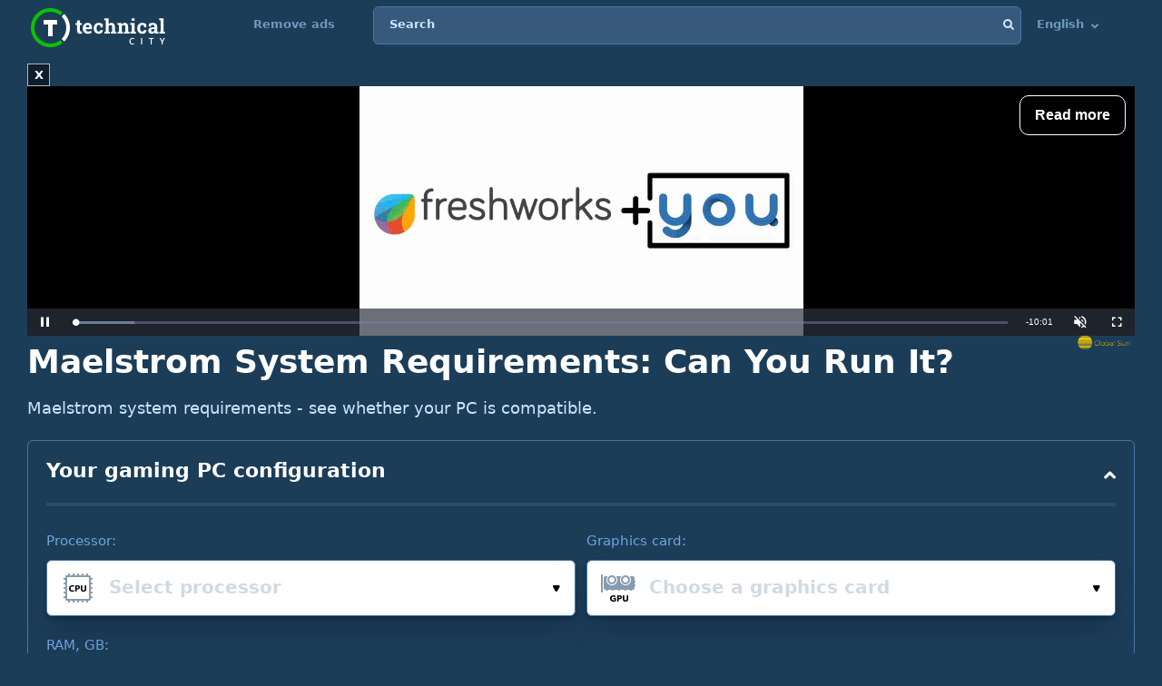

--- FILE ---
content_type: text/css
request_url: https://technicalcity.b-cdn.net/css/css_parts/part_all_site.css?466
body_size: 12679
content:
@charset "UTF-8";

@font-face {
  font-family: "icomoon";
  src: url("//technicalcity.b-cdn.net/fonts/icomoon/icomoon.eot?1ftyvp");
  src: url("//technicalcity.b-cdn.net/fonts/icomoon/icomoon.eot?1ftyvp#iefix") format("embedded-opentype"), url("//technicalcity.b-cdn.net/fonts/icomoon/icomoon.ttf?1ftyvp") format("truetype"), url("//technicalcity.b-cdn.net/fonts/icomoon/icomoon.woff?1ftyvp") format("woff"), url("//technicalcity.b-cdn.net/fonts/icomoon/icomoon.svg?1ftyvp#icomoon") format("svg");
  font-weight: normal;
  font-style: normal;
  font-display: block;
}
[class^=icon-] {
  /* use !important to prevent issues with browser extensions that change fonts */
  font-family: "icomoon" !important;
  speak: never;
  font-style: normal;
  font-weight: normal;
  font-variant: normal;
  text-transform: none;
  line-height: 1;
  /* Better Font Rendering =========== */
  -webkit-font-smoothing: antialiased;
  -moz-osx-font-smoothing: grayscale;
}

.icon-arrow_down:before {
  content: "";
}

.icon-open-menu:before {
  content: "";
}

.icon-open-search:before,
.icon-search:before {
  content: "";
}

.icon-close:before {
  content: "";
}

.icon-m:before {
  content: "";
}

.icon-prop:before {
  content: "";
}

.icon-year:before {
  content: "";
}

.icon-link:before {
  content: "";
}

.icon-small_arrow_down:before {
  content: "";
}

.icon-pc_2:before {
  content: "";
}

.icon-pc:before {
  content: "";
}

.icon-burger:before {
  content: "";
}

.icon-sort:before {
  content: "";
}

.icon-sort-down:before {
  content: "";
}

.icon-sort-up:before {
  content: "";
}

.icon-plus:before {
  content: "";
}

.icon-info:before {
  content: "";
}

.icon-facebook:before {
  content: "";
}

.icon-vk:before {
  content: "";
}

.icon-ok:before {
  content: "";
}

.icon-in:before {
  content: "";
}

.icon-telegram:before {
  content: "";
}

.icon-feedback:before {
  content: "";
}

.icon-star:before {
  content: "";
}

.icon-apple:before {
  content: "";
}

.icon-windows:before {
  content: "";
}

/*!
 * Datepicker for Bootstrap v1.6.4 (https://github.com/eternicode/bootstrap-datepicker)
 *
 * Copyright 2012 Stefan Petre
 * Improvements by Andrew Rowls
 * Licensed under the Apache License v2.0 (http://www.apache.org/licenses/LICENSE-2.0)
 */

/*!
 * Datepicker for Bootstrap v1.9.0 (https://github.com/uxsolutions/bootstrap-datepicker)
 *
 * Licensed under the Apache License v2.0 (http://www.apache.org/licenses/LICENSE-2.0)
 */

/*# XXXsourceMappingURL=bootstrap-datepicker.standalone.css.map */
/*!
 * Waves v0.7.6
 * http://fian.my.id/Waves 
 * 
 * Copyright 2014-2018 Alfiana E. Sibuea and other contributors 
 * Released under the MIT license 
 * https://github.com/fians/Waves/blob/master/LICENSE */
.waves-effect {
  position: relative;
  cursor: pointer;
  display: inline-block;
  overflow: hidden;
  -webkit-user-select: none;
  -moz-user-select: none;
  -ms-user-select: none;
  user-select: none;
  -webkit-tap-highlight-color: transparent;
}

.waves-effect .waves-ripple {
  position: absolute;
  border-radius: 50%;
  width: 100px;
  height: 100px;
  margin-top: -50px;
  margin-left: -50px;
  opacity: 0;
  background: rgba(0, 0, 0, 0.2);
  background: -webkit-radial-gradient(rgba(0, 0, 0, 0.2) 0, rgba(0, 0, 0, 0.3) 40%, rgba(0, 0, 0, 0.4) 50%, rgba(0, 0, 0, 0.5) 60%, rgba(255, 255, 255, 0) 70%);
  background: -o-radial-gradient(rgba(0, 0, 0, 0.2) 0, rgba(0, 0, 0, 0.3) 40%, rgba(0, 0, 0, 0.4) 50%, rgba(0, 0, 0, 0.5) 60%, rgba(255, 255, 255, 0) 70%);
  background: -moz-radial-gradient(rgba(0, 0, 0, 0.2) 0, rgba(0, 0, 0, 0.3) 40%, rgba(0, 0, 0, 0.4) 50%, rgba(0, 0, 0, 0.5) 60%, rgba(255, 255, 255, 0) 70%);
  background: radial-gradient(rgba(0, 0, 0, 0.2) 0, rgba(0, 0, 0, 0.3) 40%, rgba(0, 0, 0, 0.4) 50%, rgba(0, 0, 0, 0.5) 60%, rgba(255, 255, 255, 0) 70%);
  -webkit-transition: all 0.5s ease-out;
  -moz-transition: all 0.5s ease-out;
  -o-transition: all 0.5s ease-out;
  transition: all 0.5s ease-out;
  -webkit-transition-property: -webkit-transform, opacity;
  -moz-transition-property: -moz-transform, opacity;
  -o-transition-property: -o-transform, opacity;
  -webkit-transition-property: opacity, -webkit-transform;
  transition-property: opacity, -webkit-transform;
  transition-property: transform, opacity;
  transition-property: transform, opacity, -webkit-transform;
  -webkit-transform: scale(0) translate(0, 0);
  -moz-transform: scale(0) translate(0, 0);
  -ms-transform: scale(0) translate(0, 0);
  -o-transform: scale(0) translate(0, 0);
  transform: scale(0) translate(0, 0);
  pointer-events: none;
}

.waves-effect.waves-light .waves-ripple {
  background: rgba(255, 255, 255, 0.4);
  background: -webkit-radial-gradient(rgba(255, 255, 255, 0.2) 0, rgba(255, 255, 255, 0.3) 40%, rgba(255, 255, 255, 0.4) 50%, rgba(255, 255, 255, 0.5) 60%, rgba(255, 255, 255, 0) 70%);
  background: -o-radial-gradient(rgba(255, 255, 255, 0.2) 0, rgba(255, 255, 255, 0.3) 40%, rgba(255, 255, 255, 0.4) 50%, rgba(255, 255, 255, 0.5) 60%, rgba(255, 255, 255, 0) 70%);
  background: -moz-radial-gradient(rgba(255, 255, 255, 0.2) 0, rgba(255, 255, 255, 0.3) 40%, rgba(255, 255, 255, 0.4) 50%, rgba(255, 255, 255, 0.5) 60%, rgba(255, 255, 255, 0) 70%);
  background: radial-gradient(rgba(255, 255, 255, 0.2) 0, rgba(255, 255, 255, 0.3) 40%, rgba(255, 255, 255, 0.4) 50%, rgba(255, 255, 255, 0.5) 60%, rgba(255, 255, 255, 0) 70%);
}

.waves-effect.waves-classic .waves-ripple {
  background: rgba(0, 0, 0, 0.2);
}

.waves-effect.waves-classic.waves-light .waves-ripple {
  background: rgba(255, 255, 255, 0.4);
}

.waves-notransition {
  -webkit-transition: none !important;
  -moz-transition: none !important;
  -o-transition: none !important;
  transition: none !important;
}

.waves-button,
.waves-circle {
  -webkit-transform: translateZ(0);
  -moz-transform: translateZ(0);
  -ms-transform: translateZ(0);
  -o-transform: translateZ(0);
  transform: translateZ(0);
  -webkit-mask-image: -webkit-radial-gradient(circle, white 100%, black 100%);
}

.waves-button,
.waves-button:hover,
.waves-button:visited,
.waves-button-input {
  white-space: nowrap;
  vertical-align: middle;
  cursor: pointer;
  border: none;
  outline: none;
  color: inherit;
  background-color: rgba(0, 0, 0, 0);
  font-size: 1em;
  line-height: 1em;
  text-align: center;
  text-decoration: none;
  z-index: 1;
}

.waves-button {
  padding: 0.85em 1.1em;
  border-radius: 0.2em;
}

.waves-button-input {
  margin: 0;
  padding: 0.85em 1.1em;
}

.waves-input-wrapper {
  border-radius: 0.2em;
  vertical-align: bottom;
}

.waves-input-wrapper.waves-button {
  padding: 0;
}

.waves-input-wrapper .waves-button-input {
  position: relative;
  top: 0;
  left: 0;
  z-index: 1;
}

.waves-circle {
  text-align: center;
  width: 2.5em;
  height: 2.5em;
  line-height: 2.5em;
  border-radius: 50%;
}

.waves-float {
  -webkit-mask-image: none;
  -webkit-box-shadow: 0px 1px 1.5px 1px rgba(0, 0, 0, 0.12);
  box-shadow: 0px 1px 1.5px 1px rgba(0, 0, 0, 0.12);
  -webkit-transition: all 300ms;
  -moz-transition: all 300ms;
  -o-transition: all 300ms;
  transition: all 300ms;
}

.waves-float:active {
  -webkit-box-shadow: 0px 8px 20px 1px rgba(0, 0, 0, 0.3);
  box-shadow: 0px 8px 20px 1px rgba(0, 0, 0, 0.3);
}

.waves-block {
  display: block;
}


/**
 * ===================================================================
 * reset - normalize.css v3.0.2 | MIT License | git.io/normalize
 *
 * -------------------------------------------------------------------
 */
html {
  height: 100%;
  font-family: sans-serif;
  -ms-text-size-adjust: 100%;
  -webkit-text-size-adjust: 100%;
}

body {
  margin: 0;
}

article,
aside,
details,
figcaption,
figure,
footer,
header,
hgroup,
main,
menu,
nav,
section,
summary {
  display: block;
}

audio, canvas, progress, video {
  display: inline-block;
  vertical-align: baseline;
}

audio:not([controls]) {
  display: none;
  height: 0;
}

[hidden], template {
  display: none;
}

a {
  background: transparent;
}

a:active, a:hover {
  outline: 0;
}

abbr[title] {
  border-bottom: 1px dotted;
}

b, strong {
  font-weight: bold;
}

dfn {
  font-style: italic;
}

h1 {
  font-size: 2em;
  margin: 0.67em 0;
}

mark {
  background: #ff0;
  color: #000;
}

small {
  font-size: 80%;
}

sub, sup {
  font-size: 75%;
  line-height: 0;
  position: relative;
  vertical-align: baseline;
}

sup {
  top: -0.5em;
}

sub {
  bottom: -0.25em;
}

img {
  border: 0;
}

svg:not(:root) {
  overflow: hidden;
}

figure {
  margin: 1em 40px;
}

hr {
  -moz-box-sizing: content-box;
  -webkit-box-sizing: content-box;
  box-sizing: content-box;
  height: 0;
}

pre {
  overflow: auto;
}

code, kbd, pre, samp {
  font-family: monospace, monospace;
  font-size: 1em;
}

button, input, optgroup, select, textarea {
  color: inherit;
  font: inherit;
  margin: 0;
}

button {
  overflow: visible;
}

button, select {
  text-transform: none;
}

button,
html input[type=button],
input[type=reset],
input[type=submit] {
  -webkit-appearance: button;
  cursor: pointer;
}

button[disabled], html input[disabled] {
  cursor: default;
}

button::-moz-focus-inner, input::-moz-focus-inner {
  border: 0;
  padding: 0;
}

input {
  line-height: normal;
}

input[type=checkbox], input[type=radio] {
  -webkit-box-sizing: border-box;
  box-sizing: border-box;
  padding: 0;
}

input[type=number]::-webkit-inner-spin-button,
input[type=number]::-webkit-outer-spin-button {
  height: auto;
}

input[type=search] {
  -webkit-appearance: textfield;
  -moz-box-sizing: content-box;
  -webkit-box-sizing: content-box;
  box-sizing: content-box;
}

input[type=search]::-webkit-search-cancel-button,
input[type=search]::-webkit-search-decoration {
  -webkit-appearance: none;
}

fieldset {
  border: 1px solid #c0c0c0;
  margin: 0 2px;
  padding: 0.35em 0.625em 0.75em;
}

legend {
  border: 0;
  padding: 0;
}

textarea {
  overflow: auto;
}

optgroup {
  font-weight: bold;
}

table {
  border-collapse: collapse;
  border-spacing: 0;
}

td, th {
  padding: 0;
}

/**
 * ===================================================================
 * basic/base setup styles
 *
 * -------------------------------------------------------------------
 */
* {
  outline: none;
  -webkit-box-sizing: border-box;
  -moz-box-sizing: border-box;
  box-sizing: border-box;
}

body {
  font-weight: normal;
  line-height: 1;
  text-rendering: optimizeLegibility;
  word-wrap: break-word;
  -webkit-overflow-scrolling: touch;
  -webkit-text-size-adjust: none;
}

body, input, button {
  -moz-osx-font-smoothing: grayscale;
  -webkit-font-smoothing: antialiased;
}

/**
 * Media
 * -
 */
img, video {
  max-width: 100%;
  height: auto;
}

/**
 * Typography resets
 * -
 */
div, dl, dt, dd, ul, ol, li, h1, h2, h3, h4, h5, h6, pre, form, p, blockquote, th, td {
  margin: 0;
  padding: 0;
}

h1, h2, h3, h4, h5, h6 {
  -webkit-font-variant-ligatures: common-ligatures;
  -moz-font-variant-ligatures: common-ligatures;
  font-variant-ligatures: common-ligatures;
  text-rendering: optimizeLegibility;
}

em, i {
  font-style: italic;
  line-height: inherit;
}

strong, b {
  font-weight: bold;
  line-height: inherit;
}

small {
  font-size: 60%;
  line-height: inherit;
}

ol, ul {
  list-style: none;
}

li {
  display: block;
}

/**
 * links
 * -
 */
a {
  text-decoration: none;
  line-height: inherit;
  -webkit-transition: all 0.3s linear;
  -moz-transition: all 0.3s linear;
  -ms-transition: all 0.3s linear;
  -o-transition: all 0.3s linear;
  transition: all 0.3s linear;
}

a img {
  border: none;
}

/**
 * inputs
 * -
 */
fieldset {
  margin: 0;
  padding: 0;
  border: 0;
}

input[type=email],
input[type=number],
input[type=search],
input[type=text],
input[type=tel],
input[type=url],
input[type=password],
textarea {
  -webkit-appearance: none;
  -moz-appearance: none;
  -ms-appearance: none;
  -o-appearance: none;
  appearance: none;
}

input::-webkit-input-placeholder {
  /* Chrome/Opera/Safari */
  color: #D1DAE3;
}

input::-moz-placeholder {
  /* Firefox 19+ */
  color: #D1DAE3;
}

input:-ms-input-placeholder {
  /* IE 10+ */
  color: #D1DAE3;
}

input:-moz-placeholder {
  /* Firefox 18- */
  color: #D1DAE3;
}

/**
* Main styles
* -
*/
html {
  font-size: 100%;
  height: 100%;
  padding: 0;
  -ms-text-size-adjust: 100%;
  -webkit-text-size-adjust: 100%;
  -webkit-font-smoothing: antialiased;
  -moz-osx-font-smoothing: grayscale;
}

body {
  min-width: 320px;
  height: 100%;
  margin: 0;
  padding: 0;
  color: #CBE5FF;
  font: 16px/26px system-ui, Arial, sans-serif;
  font-weight: normal;
  background: #1C3D58;
}

body.popup-show {
/*
  overflow: hidden;
*/
}

img {
  border-style: none;
  vertical-align: top;
}

a {
  color: #6E98BC;
  outline: none;
  text-decoration: underline;
}

a:hover {
  color: #6E98BC;
  text-decoration: none;
}

a:hover, a:focus {
  outline: none !important;
}

button, input, textarea, select {
  font: 100% system-ui, Arial, sans-serif;
  font-weight: normal;
  vertical-align: middle;
  color: #CBE5FF;
}

h1, h2, h3, h4, h5, h6 {
  font-family: system-ui, arial, sans-serif;
  font-weight: bold;
}

h1 {
  font-size: 36px;
  line-height: 48px;
  margin: 0 0 40px;
  color: #fff;
}
.block h1 {
  color: #000;
}
@media (max-width: 799px) {
  h1 {
    font-size: 32px;
    line-height: 43px;
  }
}
@media (max-width: 639px) {
  h1 {
    font-size: 26px;
    line-height: 35px;
  }
}

.head-title {
  font-size: 36px;
  line-height: 48px;
  color: #fff;
/*  margin: 0 0 40px;*/
  margin: 0 0 14px;
  font-weight: bold;
}
@media (max-width: 799px) {
  .head-title {
    font-size: 32px;
    line-height: 43px;
  }
}
@media (max-width: 639px) {
  .head-title {
    font-size: 26px;
    line-height: 35px;
  }
}
.head-title h1 {
  display: inline;
  margin: 0;
}
.head-title span {
  display: block;
  color: #83B7EA;
  font-weight: 600;
}
.head-title span.sub-title {
  display: inline;
  font-weight: bold;
}
.head-title a {
  text-decoration: none;
}
.head-title a:hover {
  text-decoration: underline;
}


h2 a {
  text-decoration: none;
}
h2 a:hover {
  text-decoration: underline;
}
h2 span {
  color: #6E98BC;
}

h3 span {
  color: #6E98BC;
  text-decoration: underline;
}


h2 {
  color: #fff;
  margin: 0 0 25px;
  font-size: 28px;
  line-height: 37px;
}
@media (max-width: 639px) {
  h2 {
    font-size: 26px;
    line-height: 35px;
    margin: 0 0 26px;
  }
}
h3 {
  font-size: 20px;
  line-height: 25px;
  margin: 0 0 15px;
  color: #fff;
}
.items .item h3.title {
	margin-bottom: 0;
}

h4 {
  margin: 0 0 23px;
  font-size: 18px;
  line-height: 24px;
}

.head-title + .colored,
h1 + .colored {
/*  margin-top: -29px;*/
  margin-bottom: 40px;
}

h2 + .colored {
  margin-top: -17px;
  margin-bottom: 32px;
}


.block h2 {
  color: #000;
}
.block h3 {
  font-size: 22px;
  line-height: 29px;
  margin: 0 0 33px;
  color: #000;
}
@media (max-width: 639px) {
  .block h3 {
    font-size: 18px;
    line-height: 24px;
    margin-bottom: 16px;
  }
}

p {
  margin: 0 0 12px;
}
p.colored {
  color: #7EB8F1;
}

.btn, .popup .btn {
  -webkit-transition: background-color 0.3s linear, color 0.3s linear;
  -moz-transition: background-color 0.3s linear, color 0.3s linear;
  -ms-transition: background-color 0.3s linear, color 0.3s linear;
  -o-transition: background-color 0.3s linear, color 0.3s linear;
  transition: background-color 0.3s linear, color 0.3s linear;
  border: 0;
  display: inline-block;
  vertical-align: top;
  font-size: 18px;
  font-weight: 600;
  border-radius: 6px;
  text-decoration: underline;
  color: #fff;
  cursor: pointer;
  text-align: center;
  height: 62px;
  line-height: 62px;
  overflow: hidden;
}

.btn-primary {
  background: linear-gradient(135deg, #09C400 0%, #08A400 100%);
  -webkit-box-shadow: 0px 2px 4px -2px rgba(7, 8, 49, 0.395842), 0px 20px 30px -6px rgba(2, 11, 28, 0.202825);
  box-shadow: 0px 2px 4px -2px rgba(7, 8, 49, 0.395842), 0px 20px 30px -6px rgba(2, 11, 28, 0.202825);
  height: 62px;
  line-height: 62px;
  padding: 0 14px;
  min-width: 150px;
}
.btn-primary:hover {
  color: #fff;
  /*text-decoration: none;*/
  background: linear-gradient(135deg, #08A400 0%, #09C400 100%);
  -webkit-box-shadow: 0px 2px 4px -2px rgba(7, 8, 49, 0.395842), 0px 20px 30px -6px rgba(2, 11, 28, 0.202825);
  box-shadow: 0px 2px 4px -2px rgba(7, 8, 49, 0.395842), 0px 20px 30px -6px rgba(2, 11, 28, 0.202825);
}
.btn-primary:active {
  background: linear-gradient(135deg, #08A400 0%, #09C400 100%);
  -webkit-box-shadow: 0px 10px 20px -6px rgba(2, 28, 8, 0.157698);
  box-shadow: 0px 10px 20px -6px rgba(2, 28, 8, 0.157698);
  text-decoration: underline;
}

.btn-primary.btn-primary-2 {
	min-width: 118px;
}

.btn-show-more {
  display: block;
  border: 1px solid #2F4C66;
  border-radius: 6px;
  text-align: center;
  color: #89B7DE;
  font-size: 13px;
  left: 17px;
  padding: 9px 16px 13px 16px;
}
.btn-show-more:hover {
  border: 1px solid #ABD3FA;
  color: #89B7DE;
  text-decoration: none;
}
.btn-show-more:active {
  background: #183750;
  border: 1px solid #2F4C66;
}

/* banners */

.sticky-left {
  top: 0;
  position: absolute;
  bottom: 0;
  left: 50%;
  -webkit-transform: translateX(-50%);
  transform: translateX(-50%);
  width: 316px;
  /*margin-left: -761px;*/
  margin-left: calc(-287px - 25%);
}
@media (max-width: 1800px) {
/*@media (max-width: 1870px) {*/
  .sticky-left {
    display: none;
  }
}

.sticky-right {
  top: 0;
  position: absolute;
  bottom: 0;
  right: 50%;
  -webkit-transform: translateX(50%);
  transform: translateX(50%);
  width: 316px;
  margin-right: -760px;
}
@media (max-width: 1870px) {
  .sticky-right {
    right: auto;
    margin: 0;
	-webkit-transform: none;
    transform: none;
    left: 1248px;
  }
}

/*@media (max-width: 1600px) {*/
@media (max-width: 1870px) {

  .sticky-right {
    right: 16px;
    left: auto;
  }
}

/*@media (max-width: 1153px) {*/

@media (max-width: 1333px) { /*for 970 banner fit*/
  .sticky-right { /*all changed by serega, hide right banner at small screen but not in mobile, see below...*/
        display: none;
  }
}

@media (max-width: 1000px) { /*show right banner at bottom at mobile*/
  .sticky-right { /*right banner goes to bottom at mobile screen*/
        display: block;
        position:static;
        width:auto;
        margin-left:3%;
        margin-right:3%;
        margin-top:14px;
  }

  .sticky-right .banner-1-right{
    width:auto;
    height:auto;
    position:static;
    top:0;
    right:0;
    float:none;
  }
/*
  .banner_wide{
    display:none;
  }*/

}

@media (min-width: 1801px) {
/*@media (max-width: 1870px) {*/
  .instead-of-sticky-left {
    display: none;
  }
}

.banner-1-left {
  width: 300px;
  height: 600px;
  position: sticky;
  top: 16px;
  left: 16px;
  float: left;
}
.banner-1-right {
  width: 300px;
  height: 600px;
  position: sticky;
  top: 16px;
  right: 16px;
  float: right;
}

/* end banners */

.left_menu {
	padding: 8px;
	background-color: #ffffff;
	border: 1px solid #979797;
	border-radius: 6px;
}
.left_menu_itself {
	transition:opacity .33s ease-out;
}
.left_menu_hidden_state {
	opacity:0;
}
.left_menu a, .icons_share_in_content a {
	display: block;
	padding: 8px;
	line-height: 17px;
	font-size: 13px;
	font-weight: 600;
}
.left_menu a, .left_menu a:link, .left_menu a:visited, .icons_share_in_content a, .icons_share_in_content a:link, .icons_share_in_content a:visited {
	color: #000000;
	text-decoration: none;
}
.left_menu .leftbar_currently_positioned_here a, .left_menu .leftbar_currently_positioned_here a:link, .left_menu .leftbar_currently_positioned_here a:visited {
	text-decoration: underline;
}
.left_menu a:hover, .left_menu a:active, .icons_share_in_content a:hover, .icons_share_in_content a:active {
	color: #0076FF;
	background: #F5F5F5;
	border-radius: 6px;
	text-decoration: underline;
}

@font-face{
    font-family:icomoon_2;
    src:url(/fonts/icomoon_2/icomoon.eot);
    src:url(/fonts/icomoon_2/icomoon.eot#iefix) format("embedded-opentype"),url(/fonts/icomoon_2/icomoon.ttf) format("truetype"),url(/fonts/icomoon_2/icomoon.woff) format("woff"),url(/fonts/icomoon_2/icomoon.svg#icomoon) format("svg");
    font-weight:400;
    font-style:normal;
}
[class*=" social-net-icon-"],[class^=social-net-icon-]{
    font-family:icomoon_2!important;
    speak:never;
    font-style:normal;
    font-weight:400;
    font-variant:normal;
    text-transform:none;
    line-height:1;
    height:18px;
    width:18px;
    -webkit-font-smoothing:antialiased;
    -moz-osx-font-smoothing:grayscale
}
.social-net-icon-reddit:before{
    content:"\f281";
}
.social-net-icon-twitter:before{
    content:"\e908";
}
.social-net-icon-facebook:before{
    content:"\ea90";
}
.share-buttons {
  margin: 0 0 0 0;
  display: table;
  width: 100%;
}
.share-buttons .social_nets_columns {
  margin-top: 10px;
  margin-bottom: 0;
  padding-left: 8px;
  padding-right: 8px;
}
.social_nets_columns {
  width: auto;
  float: left;
  box-sizing: border-box;
  
  margin-bottom: 30px;
}
.social_net_button span {
  margin-right: 0;
  font-size: 16px;
  
  box-sizing: border-box;
}

.share-buttons a.social_net_button, .share-buttons div.social_net_button {
  width: 40px;
  text-align: center;
  font-size: 16px;
  
  display: inline-block;
  /*border: 0;*/
  font-family: "Trebuchet MS",sans-serif;
  padding: 10px 0;
  /*color: #eee;*/
  cursor: pointer;
  text-decoration: none;
  margin-bottom: 0;
  transition: all .2s ease;
  -webkit-appearance: none !important;
  
  box-sizing: border-box;
  
  word-wrap: normal;
  border-radius: 5px;
}
.social_net_button.facebook {
  /*background: #3b5998;*/
  border: 1px solid #3b5998;
}
.share-buttons a.social_net_button.facebook {
  color: #3b5998;
}
.social_net_button.twitter {
  /*background: #55acee;*/
  border: 1px solid #55acee;
}
.share-buttons a.social_net_button.twitter {
  color: #55acee;
}
.social_net_button.reddit {
  /*background: #ff4500;*/
  border: 1px solid #ff4500;
}
.share-buttons a.social_net_button.reddit {
  color: #ff4500;
}
.social_net_button.copy_page_address {
  border: 1px solid #000000;
}
.social_net_button.x {
  border: 1px solid #000000;
}
.social_net_button.copy_page_address > img, .social_net_button.x > img {
	display: block;
	margin-left: auto;
	margin-right: auto;
}
.left_menu .share-buttons a.social_net_button:hover, .left_menu .share-buttons a.social_net_button:active,
.icons_share_in_content .share-buttons a.social_net_button:hover, .icons_share_in_content .share-buttons a.social_net_button:active  {
  background: transparent;
}
.my_tooltip_container_2 {
	padding-left: 8px;
	padding-right: 8px;
	color: #000000;
	font-size: 13px;
	-webkit-transition: opacity 0.75s linear;
	-moz-transition: opacity 0.75s linear;
	-ms-transition: opacity 0.75s linear;
	-o-transition: opacity 0.75s linear;
	transition: opacity 0.75s linear;
}

@media (max-width: 500px) {
  .icons_share_in_content .share-buttons .social_nets_columns {
	  padding-left: 16px;
	  padding-right: 16px;
  }
  .icons_share_in_content .share-buttons a.social_net_button, .icons_share_in_content .share-buttons div.social_net_button {
	  width: 60px;
	  padding-top: 20px;
	  padding-bottom: 20px;
  }
}

.left_menu_but_inside_content a {
	font-size: 18px;
}
.left_menu_but_inside_content .block {
	line-height: 37px;
}
@media (max-width: 1023px) {
	.on_narrow_screen_move_this_upper {
		position: absolute;
		margin-top: -70px;
	}
}
.in_comparing_move_this_upper {
	position: absolute;
	margin-top: -56px;
}
.left_menu_but_inside_content .block {
	padding: 0;
}
@media (max-width: 639px) {
	.left_menu_but_inside_content .block {
		padding-right: 10px;
		padding-left: 10px;
	}
	.in_comparing_move_this_upper {
		margin-top: -216px;
	}
}
@media (min-width: 640px) and (max-width: 1023px) {
	.in_comparing_move_this_upper {
		margin-top: -196px;
	}
}

.container {
  max-width: 1248px;
  padding: 0 47px;
  margin: 0 auto;
}
@media (max-width: 1800px) {
/*@media (max-width: 1870px) {*/
  .container {
    margin-left: 0;
  }
}
@media (max-width: 1800px) {
/*@media (max-width: 1870px) {*/
  .container {
    padding: 0 0 0 47px;
    margin-right: 363px;
    max-width: 100%;
  }
}
/*@media (max-width: 1153px) {*/
@media (max-width: 1333px) {
  .container {
    margin-right: 0;
    padding: 0 30px;
  }
}
@media (max-width: 799px) {
  .container {
    padding: 0 16px;
  }
}
@media (max-width: 639px) {
  .container {
    padding: 0 12px;
  }
}

#wrapper {
  z-index: 1;
  display: -webkit-box;
  display: -ms-flexbox;
  display: flex;
  min-height: 100vh;
  -webkit-box-orient: vertical;
  -webkit-box-direction: normal;
      -ms-flex-direction: column;
          flex-direction: column;
  align-items: stretch;
  position: relative;
  width: 100%;
}
@media (max-width: 1023px) {
  #wrapper {
    padding-top: 106px;
  }
}
@media (max-width: 799px) {
  #wrapper {
    padding-top: 70px;
  }
}
@media (max-width: 639px) {
  #wrapper {
    padding-top: 60px;
  }
}

@media (max-width: 1023px) {
  #header {
    /*position: fixed;*/
    position: relative;
    background: #1C3D58;
    top: 0;
    right: 0;
    left: 0;
    height: 70px;
    z-index: 9999;
  }
}
#header .icon-open-search {
  display: none;
  position: absolute;
  top: 50%;
  -webkit-transform: translateY(-50%);
  transform: translateY(-50%);
  right: 0px;
  width: 50px;
  height: 50px;
  line-height: 50px;
  text-align: center;
  color: #fff;
  cursor: pointer;
  font-size: 14px;
}
#header .icon-open-menu {
  display: none;
  position: absolute;
  top: 50%;
  -webkit-transform: translateY(-50%);
  transform: translateY(-50%);
  left: 0px;
  width: 50px;
  height: 50px;
  line-height: 50px;
  text-align: center;
  color: #fff;
  cursor: pointer;
  font-size: 14px;
}
#header .container {
  position: relative;
  height: 79px;
  /*margin-bottom: 65px;*/
  z-index: 300;
}
@media (max-width: 1360px) {
  #header .container {
    /*margin-bottom: 40px;*/
  }
}
/*@media (max-width: 1153px) {*/
@media (max-width: 1333px) {
  #header .container {
    margin-right: 30px;
    margin-left: 30px;
  }
}
@media (max-width: 799px) {
  #header .container {
    margin: 0;
  }
}

@media (max-width: 1023px) {

#header .container:after {
  position: absolute;
  bottom: 0;
  left: 48px;
  right: 48px;
  border-bottom: 1px solid rgba(90, 111, 134, 0.31);
  content: "";
}

}

@media (max-width: 1600px) {
  #header .container:after {
    right: 1px;
  }
}
@media (max-width: 1153px) {
  #header .container:after {
    left: 1px;
  }
}
@media (max-width: 1023px) {
  #header .container:after {
    right: -30px;
    left: -30px;
  }
}
@media (max-width: 799px) {
  #header .container:after {
    left: 0;
    right: 0;
  }
}
/*
@media (max-width: 639px) {
  #header .container:after {
    left: 12px;
    right: 12px;
  }
}
*/
#header .logo {
  background: url(//technicalcity.b-cdn.net/images/logo-new.png) 0 0 no-repeat;
  background-size: 100% 100%;
  width: 148px;
  height: 43px;
  text-indent: -9999px;
  overflow: hidden;
  position: absolute;
  z-index: 100;
  top: 9px;
  left: 48px;
}
@media (max-width: 1333px) {
  #header .logo {
    left: 4px;
  }
}
#header .logo a {
  display: block;
  height: 100%;
}
@media (max-width: 1023px) {
  #header .icon-open-menu {
    display: block;
  }
  #header .icon-open-search {
    display: block;
  }
  #header .container {
    height: 100%;
  }
  #header .container .logo {
    top: 50%;
    left: 50%;
	-webkit-transform: translateX(-50%) translateY(-50%);
    transform: translateX(-50%) translateY(-50%);
  }
  #header #navigation {
    display: block;
    position: fixed;
    top: 70px;
    left: -226px;
    width: 226px;
    bottom: 0;
    overflow-y: auto;
    overflow-x: hidden;
    -webkit-overflow-scrolling: touch;
	background: -webkit-gradient(linear, left top, right top, color-stop(1.97%, #193C5A), to(#214564));
    background: linear-gradient(90deg, #193C5A 1.97%, #214564 100%);
	-webkit-box-shadow: 6px 0px 20px -2px rgba(7, 13, 29, 0.14);
    box-shadow: 6px 0px 20px -2px rgba(7, 13, 29, 0.14);
    -webkit-transition: left 0.1s linear;
    -moz-transition: left 0.1s linear;
    -ms-transition: left 0.1s linear;
    -o-transition: left 0.1s linear;
    transition: left 0.1s linear;
  }
  #header #navigation ul {
    -webkit-box-orient: vertical;
    -webkit-box-direction: normal;
        -ms-flex-direction: column;
            flex-direction: column;
  }
  #header #navigation ul li {
    padding-top: 15px;
    padding-bottom: 17px;
    height: auto;
  }
  /*
  #header #navigation ul li + li {
	  margin-top: 10px;
  }
  #header #navigation ul li + li.hamburger-only {
	  margin-top: 0;
  }
  */
  #header #navigation ul li a {
    height: auto;
    min-height: 42px;
    color: #fff;
    display: block;
    padding: 12px 35px 13px 12px;
  }
  #header #navigation ul li a:hover {
    text-decoration: none;
  }
  #header #navigation ul li a i {
    right: 19px;
    top: 50%;
    margin-top: 1px;
	-webkit-transform: translateY(-50%);
    transform: translateY(-50%);
  }
  #header.menu-opened .icon-open-menu:before {
    content: "";
  }
  #header.menu-opened #navigation {
    left: 0;
  }
  #header #navigation ul li:hover {
    background: rgba(22, 54, 80, 0.8);
  }
  #header #navigation ul li:hover ul {
    width: 226px;
    padding-top: 11px;
    margin: 0 -32px -11px -17px;
    display: block;
  }
  #header #navigation ul li:hover ul li {
    padding-bottom: 0;
  }
  #header #navigation ul li ul {
    display: none;
    overflow: hidden;
    opacity: 1;
    background: none;
    position: relative;
    top: 0;
    left: 0;
    margin: 0;
    border: 0;
    border-radius: 0;
	-webkit-box-shadow: none;
    box-shadow: none;
    width: 100%;
    padding: 0;
  }
  #header #navigation ul li ul:before {
    display: none;
  }
  #header #navigation ul li ul li {
    min-height: 38px;
    padding-top: 0;
    padding-bottom: 0;
  }
  #header #navigation ul li ul li:first-child {
    padding-top: 6px;
  }
  #header #navigation ul li ul li a {
    display: block;
    min-height: 38px;
    color: #70A4DF;
    font-weight: normal;
    padding: 15px 20px 17px 21px;
    border-radius: 0;
	-webkit-transition: none;
    transition: none;
  }
  #header #navigation ul li ul li a:hover {
    background: #132E44;
    color: #fff;
  }
  #header #navigation ul li ul li.active a {
    background: #132E44;
    color: #fff;
  }
}
@media (max-width: 799px) {
  #header .icon-open-menu {
    left: 0;
  }
  #header .icon-open-search {
    right: 0;
  }
}
@media (max-width: 639px) {
  #header {
    height: 60px;
  }
  #header .logo {
    width: 117px;
    height: 34px;
  }
  #header .icon-open-menu {
    width: 50px;
  }
  #header .icon-open-search {
    width: 50px;
  }
  #header #navigation {
    top: 59px;
  }
}

#header.search-active .search-panel {
  display: block;
}

#header.search-active:after {
  position: fixed;
  top: 0;
  left: 0;
  right: 0;
  bottom: 0;
  background: rgba(9, 39, 64, 0.8);
  content: "";
  z-index: 101;
}

.popup.shadow_over_site_under_opened_menu {
	z-index: 1999;
}
.search-panel {
  display: none;
  position: absolute;
  z-index: 2;
  top: 0;
  left: 26px;
  right: 26px;
  padding: 116px 31px 25px 210px;
  background: rgba(28, 61, 88, 0.95);
  -webkit-box-shadow: 0px 82px 54px -8px rgba(3, 13, 30, 0.241423);
          box-shadow: 0px 82px 54px -8px rgba(3, 13, 30, 0.241423);
  -webkit-backdrop-filter: blur(8.15485px);
          backdrop-filter: blur(8.15485px);
  /* Note: backdrop-filter has minimal browser support */
  border-radius: 0px 0px 4px 4px;
}
@media (max-width: 1600px) {
  .search-panel {
    right: -30px;
  }
}
@media (max-width: 1153px) {
  .search-panel {
    left: -30px;
    right: -30px;
  }
}
.search-panel .search-list {
  padding: 0 0 29px;
}
.search-panel .search-list a {
  position: relative;
  display: block;
  border-radius: 4px;
  color: #fff;
  font-weight: 600;
  line-height: 21px;
  padding: 11px 17px 12px;
  text-decoration: none;
}
.search-panel .search-list a span {
  color: #477CB1;
  font-weight: normal;
}
.search-panel .search-list a:hover {
  background: rgba(90, 111, 134, 0.5);
}
.search-panel .search-list a:hover:after {
  position: absolute;
  right: 20px;
  top: 50%;
  -webkit-transform: translateY(-50%);
  transform: translateY(-50%);
  border: 2px solid #FFFFFF;
  content: "";
  width: 11px;
  border-radius: 2px;
}
.search-panel h4 {
  padding: 0 0 0 17px;
  color: #fff;
  font-size: 12px;
  line-height: 16px;
  font-weight: 600;
  margin: 0 0 15px;
}
.search-panel .search-menu {
  padding: 0 0 32px;
}
.search-panel .search-menu a {
  position: relative;
  color: #477CB1;
  display: block;
  border-radius: 4px;
  font-weight: normal;
  line-height: 21px;
  padding: 11px 17px 12px;
  text-decoration: none;
}
.search-panel .search-menu a strong {
  color: #fff;
  font-weight: 600;
}
.search-panel .search-menu a:hover {
  background: rgba(90, 111, 134, 0.5);
}
.search-panel .search-menu a:hover:after {
  position: absolute;
  right: 20px;
  top: 50%;
  -webkit-transform: translateY(-50%);
  transform: translateY(-50%);
  border: 2px solid #FFFFFF;
  content: "";
  width: 11px;
  border-radius: 2px;
}
.search-panel .search-footer .results span {
  display: block;
  font-size: 14px;
  line-height: 19px;
  color: #477CB1;
}
.search-panel .search-footer .results strong {
  display: block;
  font-weight: 600;
  font-size: 18px;
  line-height: 24px;
  color: #fff;
}
.search-panel .search-footer .btn {
  height: 44px;
  line-height: 44px;
  min-width: 306px;
}
.search-panel .search-footer {
  border-top: 1px solid #6A94C5;
  padding: 22px 0 0 202px;
  margin-left: -185px;
  display: -webkit-box;
  display: -ms-flexbox;
  display: flex;
  -webkit-box-align: center;
      -ms-flex-align: center;
          align-items: center;
  -webkit-box-pack: justify;
      -ms-flex-pack: justify;
          justify-content: space-between;
}
@media (max-width: 1023px) {
  .search-panel {
    position: fixed;
    top: 0;
    left: 0;
    right: 0;
    max-height: 100vh;
    padding: 80px 30px 90px;
  }
  .search-panel .search-content {
    overflow-y: auto;
    -webkit-overflow-scrolling: touch;
    max-height: calc(100vh - 170px);
  }
  .search-panel .search-footer {
    position: absolute;
    bottom: 0;
    left: 30px;
    right: 30px;
    padding: 22px 0 23px;
    margin: 0;
  }
  .search-panel .search-list a {
    padding-left: 15px;
    padding-right: 15px;
  }
}
@media (max-width: 799px) {
  .search-panel {
    padding-right: 16px;
    padding-left: 16px;
  }
  .search-panel .search-footer {
    left: 16px;
    right: 16px;
  }
}
@media (max-width: 639px) {
  .search-panel {
    bottom: 0;
  }
  .search-panel .search-content {
    position: absolute;
    top: 80px;
    left: 16px;
    right: 16px;
    bottom: 164px;
  }
  .search-panel .search-footer {
    height: 164px;
    -webkit-box-align: start;
        -ms-flex-align: start;
            align-items: flex-start;
    -webkit-box-orient: vertical;
    -webkit-box-direction: normal;
        -ms-flex-direction: column;
            flex-direction: column;
  }
  .search-panel .search-footer .results {
    width: 100%;
    margin: 0 0 20px;
  }
  .search-panel .search-footer .btn {
    min-width: auto;
    width: 100%;
  }
}

#navigation, #languages {
  position: absolute;
  top: 0;
  z-index: 2000;
}
#languages {
  left: 236px;
}
#navigation {
	left: 214px;
}
@media (max-width: 1333px) {
  #navigation {
    left: 170px;
  }
}
@media (max-width: 1153px) {
  #languages {
    left: 189px;
  }
}
@media (min-width: 1024px) {
	.logo_space_before_nav {
		width: 213px;
		flex-basis: 213px;
		flex-shrink: 0;
	}
	#navigation, #languages {
		position: static;
		padding-top: 11px;
		padding-right: 10px;
	}
}
#navigation > ul, #languages > ul {
  display: -webkit-box;
  display: -ms-flexbox;
  display: flex;
}
#navigation > ul > li, #languages > ul > li {
  cursor: pointer;
  color: #6E98BC;
  font-weight: 600;
  position: relative;
  font-size: 13px;
  line-height: 17px;
  min-height: 35px;
  padding: 7px 32px 9px 17px;
}
@media (max-width: 1023px) {
	#navigation > ul > li, #languages > ul > li {
		font-size: 16px;
	}
}
#navigation > ul > li.active, #languages > ul > li.active {
  background: #3D5E7F;
  /*border-radius: 0px 0px 4px 4px;*/
  border-radius: 4px;
  color: #fff;
  text-decoration: none !important;
}
#navigation > ul > li.active > a, #languages > ul > li.active > a {
  background: #3D5E7F;
  border-radius: 0px 0px 4px 4px;
  color: #fff;
  text-decoration: none !important;
}
#navigation > ul > li:hover a, #languages > ul > li:hover a {
  color: #fff;
}
#navigation > ul > li a, #languages > ul > li a {
  position: relative;
  display: inline-block;
/*  height: 35px;
  padding: 7px 32px 0 17px; commented by serega*/
  font-weight: 600;
  text-decoration: none;
}
#navigation > ul > li a:hover, #languages > ul > li a:hover {
  text-decoration: underline;
}
#navigation > ul > li i, #languages > ul > li i {
  position: absolute;
  vertical-align: middle;
  font-size: 5px;
  right: 15px;
  top: 15px;
}
@media (max-width: 1023px) {
	#navigation > ul > li i, #languages > ul > li i {
		top: 23px;
	}
}
#navigation > ul > li ul, #languages > ul > li ul {
  padding: 8px;
  -webkit-box-orient: vertical;
  -webkit-box-direction: normal;
      -ms-flex-direction: column;
  flex-direction: column;
  width: 196px;
  background: #fff;
  border: 1px solid #979797;
  border-radius: 6px;
  -webkit-transition: all 0.3s linear;
  -moz-transition: all 0.3s linear;
  -ms-transition: all 0.3s linear;
  -o-transition: all 0.3s linear;
  transition: all 0.3s linear;
  position: absolute;
  z-index: 10;
  top: 100%;
  right: 0;
  margin: -20px -73px 0 0;
  opacity: 0;
  pointer-events: none;
  -webkit-box-shadow: 0px 20px 40px rgba(0, 0, 0, 0.14);
  box-shadow: 0px 20px 40px rgba(0, 0, 0, 0.14);
}
#navigation > ul > li ul:before, #languages > ul > li ul:before {
  position: absolute;
  left: 50%;
  top: -8px;
  -webkit-transform: translateX(-50%);
  transform: translateX(-50%);
  content: "";
  background: url(//technicalcity.b-cdn.net/images/arrow_01.png) 0 0 no-repeat;
  width: 14px;
  height: 8px;
  background-size: 100% 100%;
}
#navigation > ul > li ul li a, #languages > ul > li ul li a {
  height: auto;
  color: #000;
  display: block;
  padding: 8px;
}
#navigation > ul > li:hover ul, #languages > ul > li:hover ul {
  margin-top: 0;
  opacity: 1;
  pointer-events: auto;
}
#navigation > ul > li:hover ul li a, #languages > ul > li:hover ul li a {
  color: #000;
  text-decoration: none;
}
#navigation > ul > li:hover ul li a:hover, #languages > ul > li:hover ul li a:hover {
  color: #0076FF;
  background: #F5F5F5;
  border-radius: 6px;
  text-decoration: underline;
}
@media (max-width: 1023px) {
  #navigation, #languages {
    display: none;
  }
}

#languages {
  left: auto;
  right: 48px;
}
@media (max-width: 1600px) {
  #languages {
    right: 1px;
  }
}
#languages > ul > li {
  height: 35px;
  padding: 7px 16px 0 17px;
  font-weight: 600;
}
#languages > ul > li > a {
  color: #fff;
  padding-left: 0;
  padding-right: 20px;
}
#languages > ul > li > a i {
  right: 0;
}
#languages > ul > li i {
  right: 0;
}
#languages > ul > li ul {
  width: 100px;
  margin-right: -46px;
}
@media (max-width: 1153px) {
  #languages > ul > li ul {
    margin-right: -26px;
  }
}

#search {
  position: absolute;
  top: 111px;
  left: 235px;
  right: 48px;
  height: 42px;
  /*background: #3D5E7F;*/
  background: rgb(54, 89, 124);
  border-radius: 6px;
  border: 1px solid #4679AB;
  overflow: hidden;
  z-index: 3;
  margin-top: -60px;
}
@media (min-width: 1024px) {
	#search {
		position: relative;
		top: 0;
		left: 0;
		right: 0;
		margin-top: 7px;
	}
}
/*
#search fieldset {
  height: 100%;
}
*/
#search.focused label {
  display: none;
}
#search input[type=text] {
  font-size: 13px;
  position: relative;
  width: 100%;
  height: 36px;
  line-height: 36px;
  font-weight: normal;
  color: #fff;
  padding: 0 40px 0 16px;
  background: #36597C;
  border: 0;
  border-radius: 6px;
  z-index: 10;
}
#search input[type=text]:focus {
  background: #36597C;
  border-color: #3D5E7F;
}
#search input[type=text] + div {
  width: auto !important;
  right: 0;
  bottom: 0;
  border-radius: 6px;
  height: auto !important;
}
#search .suggest-more {
  display: none;
}
#search:hover input[type=text] {
  border-color: #3D5E7F;
}
#search:hover label span {
  color: #A9D5FF;
}
#search label {
  /*background: #3D5E7F;*/
  background: rgb(54, 89, 124);
  position: absolute;
  /*
  height: 40px;
  top: 0;
  line-height: 38px;
  */
  /*
  top: 12px;
  line-height: 12px;
  bottom: 0;
  */
  top: 6px;
  height: 25px;
  left: 0;
  right: 0;
  display: flex;
  flex-direction: column;
  justify-content: center;
  align-items: stretch;
  font-weight: 600;
  padding: 0 0 0 17px;
  font-size: 13px;
  z-index: 100;
  pointer-events: none;
}
#search label div {
  line-height: 19px;
  /*height: 19px;*/
  flex-basis: 19px;
  font-weight: 600;
  font-size: 13px;
  pointer-events: none;
}
#search label span {
  color: #6DADEC;
  font-weight: normal;
  -webkit-transition: all 0.3s linear;
  -moz-transition: all 0.3s linear;
  -ms-transition: all 0.3s linear;
  -o-transition: all 0.3s linear;
  transition: all 0.3s linear;
}
#search button[type=submit] {
  position: absolute;
/*  right: 7px;
  top: 14px;
*/
right:0px;
top:6px;
padding:7px;

  font-size: 12px;
  background: none;
  border: 0;
  z-index: 200;
  -webkit-transition: all 0.3s linear;
  -moz-transition: all 0.3s linear;
  -ms-transition: all 0.3s linear;
  -o-transition: all 0.3s linear;
  transition: all 0.3s linear;
}
#search button[type=reset] {
  color: #FF7B7B;
  position: absolute;
/*  right: 7px;
  top: 14px;
*/
right:0px;
top:6px;
padding:7px;
  font-size: 12px;
  background: none;
  border: 0;
  z-index: 200;
  -webkit-transition: all 0.3s linear;
  -moz-transition: all 0.3s linear;
  -ms-transition: all 0.3s linear;
  -o-transition: all 0.3s linear;
  transition: all 0.3s linear;
  opacity: 0;
/*  pointer-events: none;*/
}
#search.not-empty button[type=submit] {
/*  right: 50px;*/
right:43px;
}

#search.not-empty button[type=reset] {
  opacity: 1;
  pointer-events: auto;
}
@media (max-width: 1600px) {
  #search {
    right: 1px;
  }
}
/*
@media (max-width: 1153px) {
  #search {
    left: 188px;
  }
}
*/
@media (max-width: 1023px) {
  #search {
    position: fixed;
    top: 0;
    margin-top: -60px;
    left: 30px;
    right: 30px;
    z-index: 9999;
    -webkit-transition: margin-top 0.3s linear;
    -moz-transition: margin-top 0.3s linear;
    -ms-transition: margin-top 0.3s linear;
    -o-transition: margin-top 0.3s linear;
    transition: margin-top 0.3s linear;
  }

/*added by serega:*/
#search button[type=submit] {
  right: 50px !important;
}
#search button[type=reset] {
  opacity: 1 !important;
}


}
@media (max-width: 799px) {
  #search {
    left: 16px;
    right: 16px;
  }
}
@media (max-width: 639px) {
  #search {
    left: 12px;
    right: 12px;
  }
  #search label span {
    display: none;
  }
  #search input[type=text] {
    padding-right: 80px;
    text-overflow: ellipsis;
  }
}
@media (max-width: 1023px) {
  #header.search-active #search,
#header.search-opened #search {
    margin-top: 11px;
  }
}
#main {
  -webkit-box-flex: 1;
      -ms-flex: 1;
          flex: 1;
  position: relative;
  margin-bottom: 40px;
  min-height: 640px;
}

/* custom select */

/*serega select style*/
/* removed by serega
.compare-block.single .form-col:last-child {
  -webkit-box-flex: 0;
      -ms-flex: 0 0 198px;
          flex: 0 0 198px;
  margin: 0 0 0 16px;
}
*/
@media (max-width: 639px) {
  /*.compare-block.single .form-col:last-child {*/
  /*
  .compare-block.single .form-col .form-group .btn-buy {
    width: 82px;
    top: auto;
    bottom: 0;
    left: 0;
	-webkit-transform: none;
    transform: none;
    height: 56px;
    line-height: 56px;
  }
  */
}

/* autocomplete-select */

/* end autocomplete-select */

/* footer */
#footer {
  width: 100%;
  overflow: hidden;
  font-size: 13px;
  line-height: 17px;
  color: #6E98BC;
}
#footer .languages {
  border-top: 1px solid rgba(90, 111, 134, 0.31);
  padding: 0 0 33px;
  display: -webkit-box;
  display: -ms-flexbox;
  display: flex;
  flex-wrap: wrap;
  font-size: 13px;
  line-height: 17px;
}
#footer .languages li {
  margin: 0 45px 0 0;
  padding-top: 34px;
  white-space: nowrap;
}
#footer .languages li:last-child {
  margin-right: 0;
}
#footer .languages li a {
  color: #6E98BC;
}
#footer .languages li a:hover {
  color: #B0D2EF;
}
#footer .languages li.active {
  color: #B0D2EF;
}
#footer .languages li.active a {
  color: #B0D2EF;
  text-decoration: none;
}
@media (max-width: 1100px) {
  #footer .languages {
    -webkit-box-pack: justify;
        -ms-flex-pack: justify;
            justify-content: space-between;
  }
  #footer .languages li {
    margin: 0;
  }
}
@media (max-width: 639px) {
  #footer .languages {
    padding-top: 19px;
    padding-bottom: 11px;
    -ms-flex-wrap: wrap;
        flex-wrap: wrap;
    -webkit-box-pack: start;
        -ms-flex-pack: start;
            justify-content: flex-start;
  }
  #footer .languages li {
    margin: 0 18px 14px 0;
  }
}
#footer .container {
  margin: 0 auto;
  padding: 0 47px;
}
@media (max-width: 1153px) {
  #footer .container {
    padding: 0 30px;
  }
}
@media (max-width: 639px) {
  #footer .container {
    padding: 0 25px;
  }
}
#footer .holder {
  position: relative;
  padding: 23px 0 34px;
  display: -webkit-box;
  display: -ms-flexbox;
  display: flex;
  -webkit-box-pack: justify;
      -ms-flex-pack: justify;
          justify-content: space-between;
}
#footer .holder:after {
  position: absolute;
  top: 0;
  width: 200vw;
  left: 50%;
  bottom: 0;
  -webkit-transform: translateX(-50%);
  transform: translateX(-50%);
  background: #15304A;
  content: "";
  z-index: -1;
}
#footer .logo {
  background: url(//technicalcity.b-cdn.net/images/footer-logo.png) 0 0 no-repeat;
  background-size: 100% 100%;
  display: block;
  width: 150px;
  height: 44px;
  text-indent: -9999px;
  overflow: hidden;
  margin: -5px 0 0;
}
#footer .logo a {
  display: block;
  height: 100%;
}
#footer .note {
  display: block;
  margin-bottom: 20px;
}
#footer .about {
  display: -webkit-box;
  display: -ms-flexbox;
  display: flex;
}
/*
#footer .about li {
  width: 180px;
}
*/
#footer .about li a {
  font-weight: 600;
  color: #89B7DE;
  text-decoration: none;
}
#footer .about li a:hover {
  text-decoration: underline;
}
#footer .menu {
  font-weight: 600;
}
#footer .menu a {
  color: #89B7DE;
  text-decoration: none;
}
#footer .menu a:hover {
  text-decoration: underline;
}
#footer .menu li {
  margin-bottom: 20px;
}
#footer .by {
  text-align: right;
  font-size: 10px;
  line-height: 14px;
  width: 90px;
}
#footer .by .logo-bg {
  background: url(/images/logo-bg.svg) 0 0 no-repeat;
  width: 41px;
  height: 15px;
  overflow: hidden;
  display: inline-block;
  margin: 0 0 7px;
  text-align: left;
}
#footer .by .logo-bg a {
  text-indent: -9999px;
  overflow: hidden;
  display: block;
  height: 100%;
}
#footer .by span {
  display: block;
}
#footer .by em {
  color: #89B7DE;
  font-style: normal;
}
#footer .by a {
  color: #89B7DE;
  font-weight: 600;
  text-decoration: none;
}
#footer .by a:hover {
  text-decoration: underline;
}
@media (max-width: 1023px) {
  #footer .holder {
    -ms-flex-wrap: wrap;
        flex-wrap: wrap;
  }
  #footer .logo + .col {
    -webkit-box-flex: 1;
        -ms-flex: 1 1 70%;
            flex: 1 1 70%;
    -webkit-box-flex: 2;
        -ms-flex-positive: 2;
            flex-grow: 2;
    margin: 0 0 40px auto;
    text-align: right;
  }
  #footer .logo + .col .about {
    -webkit-box-pack: end;
        -ms-flex-pack: end;
            justify-content: flex-end;
  }
  #footer .menu li:last-child {
    margin: 0;
  }
  #footer .by {
    -ms-flex-item-align: end;
        align-self: flex-end;
  }
}
@media (max-width: 639px) {
  #footer .logo {
    background: url(//technicalcity.b-cdn.net/images/footer-logo-mobile.png) 0 0 no-repeat;
    background-size: 100% 100%;
    width: 92px;
    height: 75px;
    position: absolute;
    bottom: 32px;
    left: 0;
  }
  #footer .holder {
    padding-top: 26px;
    padding-bottom: 175px;
  }
  #footer .holder .col {
    margin: 0;
  }
  #footer .holder .note {
    position: absolute;
    bottom: 132px;
    left: 0;
    margin: 0;
    text-align: left;
    display: none;
  }
  #footer .holder .about {
    text-align: left;
    -webkit-box-orient: vertical;
    -webkit-box-direction: normal;
        -ms-flex-direction: column;
            flex-direction: column;
    -webkit-box-pack: start;
        -ms-flex-pack: start;
            justify-content: flex-start;
  }
  #footer .holder .about li {
    margin-bottom: 40px;
  }
  #footer .by {
    position: absolute;
    bottom: 32px;
    right: 0;
  }
}

/* end footer */

.block, .block .search-results {
  background: #FFFFFF;
  border-radius: 6px;
  padding: 33px 50px 40px;
  color: #000;
  font-size: 15px;
  line-height: 17px;
  margin-bottom: 60px;
}
.block .block_more_line_height, .block .block_more_line_height p {
  line-height: 24px;
}
.block .gray_text {
  color: #818181;
}
.banner_below_block{
  margin: -46px 0 14px 0;
}

.banner_below_white_block{
  margin: -26px 0 14px 0;
}

.banner_at_bottom_white_block{
  margin-top: -126px;/*-100px;*/
}

.banner_below_send_fps{
  margin-top:-30px;
}

.banner_under_h1{
  margin-top:14px;
 /* min-height:215px;*/
}

@media (max-width: 1023px) {
  .block {
    padding: 33px 24px 40px;
  }
  .block .line {
    width: 100% !important;
  }
}
@media (max-width: 639px) {
  .block {
    margin: 0 -12px 24px;
    padding: 25px 16px 25px;
    border-radius: 0;
  }

  .banner_below_block{
    margin-top: -10px;
  }
  .banner_below_white_block{
    margin-top: -16px;
  }
  .banner_at_bottom_white_block{
    margin-top: -71px; /*-50px;*/
  }

  .banner_below_send_fps{
    margin-top:-46px;
  }

/*  .banner_under_h1{
    min-height:280px;
  }*/
}
.block .image {
  overflow: hidden;
  border-radius: 8px;
}
.block .notice {
  color: #9F9F9F;
}
.block .notice.item_data_notice {
	margin-bottom: 18px;
}
.block a {
  color: #0076FF;
}
.block:last-child {
  margin-bottom: 0;
}
.block .bg-frame {
  margin: 0 -50px;
  padding: 40px 50px;
  background: #F6F6F6;
}
@media (max-width: 1023px) {
  .block .bg-frame {
    margin-right: -24px;
    margin-left: -24px;
    padding-right: 24px;
    padding-left: 24px;
  }
}
.block .bg-frame:last-child {
  margin-bottom: -40px;
  border-radius: 0 0 6px 6px;
}
@media (max-width: 639px) {
  .block .bg-frame {
    margin: 0 -16px;
    padding: 24px 16px 0 16px;
  }
  .block .bg-frame:last-child {
    margin-bottom: -25px;
    padding-bottom: 25px;
  }
  .block .bg-frame .compare-table tr:nth-child(even) {
    background: #fff;
  }
}



/* breadcrumbs */
.breadcrumbs {
  display: -webkit-box;
  display: -ms-flexbox;
  display: flex;
  color: #5591CC;
  font-size: 14px;
  line-height: 18px;
  margin-top: -54px;
  margin-bottom: 31px;
}
@media (max-width: 1360px) {
  .breadcrumbs {
    margin-top: -29px;
  }
}
@media (max-width: 1023px) {
  .breadcrumbs {
    margin-top: -16px;
  }
}
@media (max-width: 799px) {
  .breadcrumbs {
    margin-top: 16px;
  }
}
.breadcrumbs a {
  color: #5591CC;
  text-decoration: none;
}
.breadcrumbs a:hover {
  text-decoration: underline;
}
.breadcrumbs li {
  padding: 0 3px 0 0;
}
.breadcrumbs li:after {
  padding: 0 0 0 3px;
  content: "/";
}
.breadcrumbs li:last-child:after {
  display: none;
}

/* end breadcrumbs */

.block h3 {
  color: #000;
}
.block h3 + .notice {
  margin: -25px 0 20px;
  /*padding-right: 15%;*/
  line-height: 20px;
}
@media (max-width: 639px) {
  .block h3 + .notice {
    margin-top: -8px;
  }
}
.block h4 + .notice {
  margin-top: -17px;
  margin-bottom: 17px;
}

.game-details .game-info dl dd span.for_period, .game-info dl dd span.for_period, .compare-table em.blue span.for_period,
.game-details .game-info dl dd span.for_number_of_votes, .game-info dl dd span.for_number_of_votes, .compare-table em.blue span.for_number_of_votes {
  color: #818181;
  white-space: nowrap;
}

#content {
  margin-bottom: 12px;
}
#content.about .container {
  position: relative;
}
#content.about .container:after {
  position: absolute;
  top: -52px;
  left: -28px;
  right: 0;
  content: "";
  background: url(//technicalcity.b-cdn.net/images/map.png) 0 0 no-repeat;
  height: 348px;
  z-index: -1;
}
@media (max-width: 1023px) {
  #content.about .container:after {
    top: -22px;
  }
}
@media (max-width: 799px) {
  #content.about .container:after {
    top: -9px;
    left: -13px;
  }
}

hr.line {
  border: 0;
  height: 1px;
  background: #EBEBEB;
  display: block;
  margin: 40px 0 40px;
}
@media (max-width: 639px) {
  hr.line {
    margin: 20px 0 40px;
  }
}

.rating-block + hr.line {
  margin-top: -40px;
}

.feedback {
  margin-top: 35px;
  margin-bottom: 34px;
  background: rgba(67, 120, 170, 0.2);
  border-radius: 6px;
  padding: 32px 36px;
}
@media (max-width: 639px) {
  .feedback {
    margin: 30px -12px;
    padding: 30px 14px;
  }
}
.feedback ul {
  display: -webkit-box;
  display: -ms-flexbox;
  display: flex;
}
@media (max-width: 639px) {
  .feedback ul {
    -ms-flex-wrap: wrap;
        flex-wrap: wrap;
  }
}
.feedback ul li {
  margin: 0 60px 0 0;
}
.feedback ul li:last-child {
  margin: 0;
}
@media (max-width: 639px) {
  .feedback ul li {
    margin: 0 0 23px;
  }
}
.feedback ul li span {
  display: block;
  margin: 0 0 7px;
  color: #CBE5FF;
  line-height: 26px;
}
.feedback ul li strong {
  display: block;
  font-size: 26px;
  line-height: 35px;
  color: #73FF6D;
}
.feedback ul li strong a {
  color: #73FF6D;
}

/*
.rating-block .item.current .heading .title {
  color: #0076FF;
}
*/

@media (max-width: 639px) {
/*  .diagramm .svg_relative_resolution:nth-child(4n+1) {
    margin-top: 80px !important;
  }
*/

}

.popup {
  display: none;
  position: fixed;
  top: 0;
  left: 0;
  bottom: 0;
  right: 0;
  overflow-y: auto;
  z-index: 9999999;
  background: rgba(9, 39, 64, 0.8);
}
.popup .popup-content {
  position: absolute;
  width: 548px;
  top: 100px;
  left: 50%;
  margin-bottom: 100px;
  -webkit-transform: translateY(-50%) translateX(-50%);
  transform: translateX(-50%);
  background: #FFFFFF;
  border-radius: 6px;
  padding: 24px 30px 33px;
  z-index: 9999999;
}
.popup .close {
  position: absolute;
  top: -40px;
  right: -40px;
  font-size: 22px;
  text-decoration: none;
  color: #fff;
  transition: all 0.2s;
  cursor: pointer;
}
.popup .close:hover {
  -webkit-transform: rotate(180deg);
  transform: rotate(180deg);
}
.popup h3 {
  font-size: 20px;
  line-height: 27px;
  color: #000;
  margin: 0 0 12px;
}
.popup p {
  font-size: 14px;
  line-height: 21px;
  margin: 0 0 42px;
  color: #9F9F9F;
}
.popup form .form-row {
  display: -webkit-box;
  display: -ms-flexbox;
  display: flex;
  -ms-flex-wrap: wrap;
      flex-wrap: wrap;
}
.popup form .form-action {
  margin-top: 31px;
  -webkit-box-flex: 0;
      -ms-flex: 0 0 100%;
          flex: 0 0 100%;
}
.popup form .form-action .btn {
  min-width: 230px;
}
.popup textarea {
	border: 1px solid #4679AB;
	-webkit-box-shadow: 0px 20px 30px -6px rgba(2, 11, 28, 0.14);
	box-shadow: 0px 20px 30px -6px rgba(2, 11, 28, 0.14);
	border-radius: 6px;
}
.popup .align-center {
  width: 458px;
  text-align: center;
}
.popup svg {
  display: block;
  width: 64px;
  margin: 46px auto 48px;
}
.popup h4 {
  font-size: 24px;
  line-height: 31px;
  color: #000;
  margin: 0 0 83px;
}
.popup .btn-close {
  /*color: #0076FF;*/
  font-size: 18px;
  cursor: pointer;
}
.popup .btn-close:hover {
  text-decoration: underline;
}
@media (max-width: 700px) {
  .popup .popup-content {
    -webkit-transform: none;
    transform: none;
    top: 0;
    left: 0;
    right: 0;
    width: auto;
    bottom: 0;
    overflow-y: auto;
    padding: 94px 24px 30px;
    margin: 0;
  }
  .popup .close {
    top: 28px;
    right: 28px;
    color: #000;
    -webkit-transform: none !important;
    transform: none !important;
  }
  .popup form .form-action .btn {
    width: 100%;
  }
}

.popup form .form-col-2,
.popup form .form-col-3 {
  margin-bottom: 24px;
}
.popup form .form-col-2 {
  -webkit-box-flex: 0;
      -ms-flex: 0 0 45%;
          flex: 0 0 45%;
  padding: 0 12px 0 0;
}
.popup form .form-col-3 {
  -webkit-box-flex: 0;
      -ms-flex: 0 0 55%;
          flex: 0 0 55%;
  padding: 0 0 0 12px;
}
.popup form .form-col {
  margin-bottom: 24px;
  -webkit-box-flex: 0;
      -ms-flex: 0 0 100%;
          flex: 0 0 100%;
}
.popup form .form-col input[type=text] {
  width: 100%;
}
.popup form label {
  color: #000;
  display: block;
  margin: 0 0 11px;
  font-size: 15px;
  line-height: 20px;
  font-weight: 600;
}
.popup form .form-group {
  position: relative;
}
.popup form .form-group span {
  position: absolute;
  top: 0;
  left: 16px;
  line-height: 62px;
  height: 62px;
  font-size: 16px;
  font-weight: 600;
  color: #9F9F9F;
}
.popup form .form-group input[type=text] {
  height: 62px;
  background: #FFFFFF;
  border: 1px solid #4679AB;
  -webkit-box-shadow: 0px 20px 30px -6px rgba(2, 11, 28, 0.14);
  box-shadow: 0px 20px 30px -6px rgba(2, 11, 28, 0.14);
  border-radius: 6px;
  line-height: 62px;
  font-weight: 600;
  font-size: 16px;
  color: #0076FF;
  padding: 0 20px 0 49px;
}
.popup form .autocomplete-select {
  width: 100%;
}
.popup a {
  color: #0076FF;
  font-size: 18px;
}
@media (max-width: 700px) {
  .popup form .form-col-2 {
    -webkit-box-flex: 0;
        -ms-flex: 0 0 50%;
            flex: 0 0 50%;
    padding: 0;
  }
  .popup form .form-col-3 {
    -webkit-box-flex: 0;
        -ms-flex: 0 0 100%;
            flex: 0 0 100%;
    padding: 0;
  }
}

@media (max-width: 639px) {
  .banner_mobile_w100{
    margin-left: -16px;
    width: 100vw;
  }

  .banner_mobile_w100 .banner_mobile_w100{
    margin-left: 0px;
  }
  
  .banner_in_games_list .banner_mobile_w100{
    margin-left: 0;
    width: auto;
  }
}

.tabset .banner-5-incontent,
.rating-block + .banner-5-incontent {
  margin-top: -40px;
}

.form-col.error input{
	background-color:#ff9999 !important;
}

.fps_one_result_block {
	box-shadow: 0px 1px 4px rgb(0 0 0 / 25%);
	padding: 20px;
	border-radius: 6px;
	/* border-top: 3px solid #6d6d6d; */
}
.fps_quality_resolution {
	margin-bottom: 10px;
	color: hsl(234, 12%, 34%);
}
.fps_value {
	display: flex;
	justify-content: space-between;
}
.fps_value em {
	font-size: 24px;
	line-height: 27px;
}

.fps_color_red{color:#c20000;font-weight:500}
.fps_color_yellow{color:#ff6700;font-weight:500}
.fps_color_yellow_and_green{color:#9acb00;font-weight:500}
.fps_color_green{color:#00c016;font-weight:500}

@media (max-width: 699px) {
  .hide_this_on_screen_narrower_than_700px {
    display: none;
  }
}
@media (min-width: 700px) {
  .hide_this_on_screen_wider_than_700px_or_equal {
    display: none;
  }
}

.games_list_game_our_rating_info {
	min-height: 16px;
	padding-left: 22px;
	background: url('/images/star_white_grey_2.png') left 1px no-repeat;
}

.items .item .info li.games_list_game_sys_req_total {
	position: relative;
}
.items .item .info li.games_list_game_sys_req_total .game_system_requirements_total_text {
	position: absolute;
	margin-top: 12px;
	color: #B6D8FF;
	font-size: 12px;
	white-space: nowrap;
}
@media (max-width: 424px) {
	.items .item .info li.games_list_game_sys_req_total .game_system_requirements_total_text {
		margin-top: 11px;
		font-size: 11px;
	}
}
@media (min-width: 425px) and (max-width: 549px) {
	.items .item .info li.games_list_game_sys_req_total .game_system_requirements_total_text {
		font-size: 8px;
	}
}
@media (min-width: 550px) and (max-width: 799px) {
	.items .item .info li.games_list_game_sys_req_total .game_system_requirements_total_text {
		font-size: 11px;
	}
}
@media (min-width: 800px) and (max-width: 849px) {
	.items .item .info li.games_list_game_sys_req_total .game_system_requirements_total_text {
		margin-top: 11px;
		font-size: 10px;
	}
}
@media (min-width: 850px) and (max-width: 999px) {
	.items .item .info li.games_list_game_sys_req_total .game_system_requirements_total_text {
		margin-top: 11px;
		font-size: 11px;
	}
}
@media (min-width: 1000px) and (max-width: 1049px) {
	.items .item .info li.games_list_game_sys_req_total .game_system_requirements_total_text {
		margin-top: 11px;
		font-size: 12px;
	}
}
@media (min-width: 1050px) and (max-width: 1149px) {
	.items .item .info li.games_list_game_sys_req_total .game_system_requirements_total_text {
		margin-top: 13px;
		font-size: 12px;
	}
}
@media (min-width: 1150px) and (max-width: 1333px) {
	.items .item .info li.games_list_game_sys_req_total .game_system_requirements_total_text {
		margin-top: 14px;
		font-size: 14px;
	}
}
@media (min-width: 1334px) and (max-width: 1399px) {
	.items .item .info li.games_list_game_sys_req_total .game_system_requirements_total_text {
		margin-top: 14px;
		font-size: 11px;
	}
}
@media (min-width: 1400px) and (max-width: 1499px) {
	.items .item .info li.games_list_game_sys_req_total .game_system_requirements_total_text {
		margin-top: 14px;
		font-size: 12px;
	}
}
@media (min-width: 1500px) {
	.items .item .info li.games_list_game_sys_req_total .game_system_requirements_total_text {
		margin-top: 14px;
		font-size: 14px;
	}
}
.items .item .info li.games_list_game_sys_req_total .game_system_requirements_total_visual {
	display: flex;
	row-gap: 1px;
	column-gap: 1px;
	flex-wrap: wrap;
	padding-top: 7px;
}
.items .item .info li.games_list_game_sys_req_total .game_system_requirements_total_visual .game_sys_req_point_filled, .items .item .info li.games_list_game_sys_req_total .game_system_requirements_total_visual .game_sys_req_point_empty {
	box-sizing: border-box;
	width: 6px;
	height: 6px;
	border: 1px solid #B6D8FF;
}
@media (max-width: 424px) {
	.items .item .info li.games_list_game_sys_req_total .game_system_requirements_total_visual .game_sys_req_point_filled, .items .item .info li.games_list_game_sys_req_total .game_system_requirements_total_visual .game_sys_req_point_empty {
		width: 8px;
		height: 8px;
	}
}
.items .item .info li.games_list_game_sys_req_total .game_system_requirements_total_visual .game_sys_req_point_filled {
	background-color: #B6D8FF;
}
@media (min-width: 1200px) {
  .items .item .info li.games_list_game_sys_req_total .game_system_requirements_total_visual {
    padding-top: 4px;
  }
  .items .item .info li.games_list_game_sys_req_total .game_system_requirements_total_visual .game_sys_req_point_filled, .items .item .info li.games_list_game_sys_req_total .game_system_requirements_total_visual .game_sys_req_point_empty {
    width: 9px;
	height: 9px;
  }
}

@media (max-width: 639px) {
	.small_padding_right_left_on_narrow_screen {
		padding-left: 4px;
		padding-right: 4px;
	}
}

.contents_list {
	list-style: decimal;
	padding-bottom: 10px;
	padding-left: 13px;
}
.contents_list > li {
	display: list-item;
	margin-left: 10px;
	padding-left: 10px;
}
@media (max-width: 639px) {
	.contents_list > li {
		margin-left: 20px;
		padding-left: 20px;
	}
}
/*# XXXsourceMappingURL=style.css.map */


--- FILE ---
content_type: text/css
request_url: https://technicalcity.b-cdn.net/css/css_parts/part_autocomplete_select.css?466
body_size: 1427
content:
@charset "UTF-8";

/* autocomplete-select */
.autocomplete-select {
  position: relative;
  width: 502px;
  height: 62px;
  background: #FFFFFF;
  border: 1px solid #4679AB;
  -webkit-box-shadow: 0px 3px 5px -2px rgba(7, 8, 49, 0.510326), 0px 20px 30px -6px rgba(2, 11, 28, 0.202825);
  box-shadow: 0px 3px 5px -2px rgba(7, 8, 49, 0.510326), 0px 20px 30px -6px rgba(2, 11, 28, 0.202825);
  border-radius: 6px;
}
.autocomplete-select.focused .icon {
  opacity: 0.2;
}
.autocomplete-select.focused .open {
  background: none;
  font-size: 0;
  pointer-events: none !important;
}
.autocomplete-select.focused .open i {
  -webkit-transform: rotate(-180deg);
  transform: rotate(-180deg);
  color: #0076FF;
}
.autocomplete-select.selected .open {
  background: none;
  font-size: 0;
  pointer-events: auto;
}
.autocomplete-select .icon {
  width: 68px;
  position: absolute;
  top: 50%;
  -webkit-transform: translateY(-50%);
  transform: translateY(-50%);
  left: 0;
  z-index: 1;
  pointer-events: none;
}
.autocomplete-select .icon img {
  display: block;
  margin: 0 auto;
  padding: 15px; /*added by serega*/
}
.autocomplete-select:hover .open {
  color: #000;
}
.autocomplete-select .open {
  border-radius: 6px;
  -webkit-transition: color 0.3s linear;
  -moz-transition: color 0.3s linear;
  -ms-transition: color 0.3s linear;
  -o-transition: color 0.3s linear;
  transition: color 0.3s linear;
  color: #0076FF;
  font-weight: 600;
  /*background: #fff;*/
  background: none;
  text-align: left;
  border: 0;
  margin: 0;
  position: absolute;
  top: 0;
  right: 0;
  bottom: 0;
  padding: 0 30px 0 68px;
  left: 0;
  font-size: 16px;
  width: 100%;
  z-index: 1;
}
.autocomplete-select .open i {
  color: #000;
  font-size: 7px;
  position: absolute;
  top: 50%;
  -webkit-transform: translateY(-50%);
  transform: translateY(-50%);
  right: 16px;
}
.autocomplete-select input {
  width: 100%;
  background: #fff;
  position: absolute;
  font-weight: 600;
  text-overflow: ellipsis;
  top: 0;
  left: 0;
  right: 0;
  margin-top: -2px;
  border: 0;
  padding: 0 40px 0 68px;
  height: 62px;
  line-height: 62px;
  background: none;
  font-size: 20px;
  color: #000;
  z-index: 1;
}


.ui-autocomplete {
  position: absolute !important;
  background: #fff;
  border-radius: 6px;
  padding: 10px;
  z-index: 2000;
  -webkit-box-shadow: 0px 20px 40px rgba(0, 0, 0, 0.14);
  box-shadow: 0px 20px 40px rgba(0, 0, 0, 0.14);
}
.ui-autocomplete:before {
  position: absolute;
  right: 16px;
  top: -8px;
  content: "";
  background: url(//technicalcity.b-cdn.net/images/arrow_01.png) 0 0 no-repeat;
  width: 14px;
  height: 8px;
  background-size: 100% 100%;
}
.ui-autocomplete .ui-menu-item {
  color: #0076FF;
  font-size: 16px;
  line-height: 21px;
  cursor: pointer;
  position: relative;
}
.ui-autocomplete .ui-menu-item.heading {
  pointer-events: none;
  display: -webkit-box;
  display: -ms-flexbox;
  display: flex;
  font-size: 13px;
  color: #6e6e6e;
  line-height: 16px;
  margin-bottom: 10px;
  padding-top: 18px;
}
.ui-autocomplete .ui-menu-item.heading span {
  background: none !important;
  margin: 0;
  display: block;
  -webkit-box-flex: 0;
      -ms-flex: 0 0 519px;
          flex: 0 0 519px;
  padding: 0 0 0 58px !important;
}
@media (max-width: 1023px) {
  .ui-autocomplete .ui-menu-item.heading span {
    -webkit-box-flex: 1;
        -ms-flex: 1 0 270px;
            flex: 1 0 270px;
  }
}
.ui-autocomplete .ui-menu-item.heading span:nth-child(2) {
  -webkit-box-flex: 1;
      -ms-flex: 1 1 100%;
          flex: 1 1 100%;
  padding: 0 !important;
}
.ui-autocomplete .ui-menu-item.heading span:last-child {
  -webkit-box-flex: 0;
      -ms-flex: 0 0 auto;
          flex: 0 0 auto;
  margin: 0 0 0 auto;
  padding: 0 6px 0 0 !important;
  text-align: right;
}
.ui-autocomplete .ui-menu-item .ui-menu-item-wrapper:not(.ui-icon) {
  display: block;
  border-radius: 4px;
  padding: 11px 6px 9px 58px;
}
.inside_list_of_items_without_icons .ui-autocomplete .ui-menu-item .ui-menu-item-wrapper:not(.ui-icon) {
	padding-left: 10px;
}
.ui-autocomplete .ui-menu-item .ui-menu-item-wrapper:not(.ui-icon):hover {
  background: #F6F6F6;
}
.ui-autocomplete .ui-menu-item .bold-text {
  font-weight: bold;
}
.ui-autocomplete .ui-menu-item.ui-menu-item-year {
  display: -webkit-box;
  display: -ms-flexbox;
  display: flex;
  border-radius: 4px 0 0 4px;
}
.ui-autocomplete .ui-menu-item.ui-menu-item-year .ui-menu-item-wrapper {
  -webkit-box-flex: 0;
      -ms-flex: 0 0 519px;
          flex: 0 0 519px;
}
@media (max-width: 1023px) {
  .ui-autocomplete .ui-menu-item.ui-menu-item-year .ui-menu-item-wrapper {
    -webkit-box-flex: 1;
        -ms-flex: 1 0 270px;
            flex: 1 0 270px;
  }
}
.ui-autocomplete .ui-menu-item.ui-menu-item-year .ui-menu-item-wrapper.ui-year {
  -webkit-box-flex: 1;
      -ms-flex: 1 1 100%;
          flex: 1 1 100%;
  padding: 11px 0 9px !important;
  border-radius: 0;
}
.ui-autocomplete .ui-menu-item.ui-menu-item-year .ui-menu-item-wrapper.ui-owner {
  -webkit-box-flex: 0;
      -ms-flex: 0 0 auto;
          flex: 0 0 auto;
  padding: 11px 6px 9px 0 !important;
  margin: 0 0 0 auto;
  border-radius: 0 4px 4px 0;
}
.ui-autocomplete .ui-icon {
  position: absolute;
  top: 50%;
  left: 0;
  width: 50px;
  text-align: center;
  -webkit-transform: translateY(-50%);
  transform: translateY(-50%);
}
.ui-autocomplete .ui-icon img {
  max-height: 100%;
  width: auto;
  padding: 7px; /*added by serega*/
}

.ui-state-active {
  background: #F6F6F6;
}

.ui-helper-hidden-accessible {
  display: none !important;
}

.choose-game .autocomplete-select label {
  position: absolute;
  top: 50%;
  -webkit-transform: translateY(-50%);
  transform: translateY(-50%);
  font-size: 16px;
  color: #000;
  left: 24px;
}
.choose-game .autocomplete-select .icon {
  display: none;
  left: 138px;
}
.choose-game .autocomplete-select.focused .icon {
  display: block;
}
.choose-game .autocomplete-select.selected .icon {
  display: block;
}
.choose-game .autocomplete-select input {
  padding-left: 208px;
  color: #0076FF;
}
.choose-game .autocomplete-select.inside_list_of_items_without_icons input {
  padding-left: 16px;
}
.choose-game .autocomplete-select:hover input {
  color: #000;
}
.choose-game .autocomplete-select.focused label {
  /*color: #0076FF;*/
  display: none;
}
.choose-game .autocomplete-select.selected label {
  display: none;
}
.choose-game .autocomplete-select.focused input {
  color: #000;
}
.choose-game .autocomplete-select .open {
/*  font-weight: normal;*/
  padding-left: 24px;
}
@media (max-width: 639px) {
  .choose-game label {
    display: none;
  }
  .choose-game .autocomplete-select .icon {
    left: 0;
  }
  .choose-game .autocomplete-select input {
    padding-left: 68px;
  }
  .choose-game .autocomplete-select.inside_list_of_items_without_icons input {
    padding-left: 10px;
  }
  .choose-game .ui-autocomplete .ui-year,
.choose-game .ui-autocomplete .ui-owner,
.choose-game .ui-autocomplete .heading {
    display: none !important;
  }
}

.game-details .choose-game .autocomplete-select {
  margin: 0;
}
.game-details .choose-game .autocomplete-select .icon {
  left: 5px;
}
.game-details .choose-game .autocomplete-select input {
  /*padding-left: 80px;*/
  padding-left: 16px;
  font-size: 20px;
  font-weight: bold;
}

.choose-game .autocomplete-select {
  -webkit-box-shadow: none;
          box-shadow: none;
  width: 100%;
  margin-bottom: 30px;
}

@media (min-width: 640px) {
	.choose-game .autocomplete-select#games_to_selector {
		margin-bottom: 9px;
	}
}

@media (max-width: 639px) {
  .choose-game .autocomplete-select {
    margin-bottom: 16px;
  }
}


--- FILE ---
content_type: text/css
request_url: https://technicalcity.b-cdn.net/css/css_parts/part_more_select_style.css?466
body_size: 877
content:
@charset "UTF-8";

/*serega select style*/
select{

	font-weight: 600;
	color: #0076FF;
	font-size: 16px;
	line-height: 62px;
	height: 62px;
	padding: 0 16px;
	padding-left: 13px;
	cursor: pointer;
	display: block;
	-webkit-transition: color 0.3s linear;
	-moz-transition: color 0.3s linear;
	-ms-transition: color 0.3s linear;
	-o-transition: color 0.3s linear;
	transition: color 0.3s linear;

	position: relative;
	width: 100%;
	height: 62px;
	background: #FFFFFF;
	background-position-x: 0%;
	background-position-y: 0%;
	background-repeat: repeat;
	background-image: none;
	background-size: auto;
	border: 1px solid #4679AB;
	-webkit-box-shadow: 0px 3px 5px -2px rgba(7, 8, 49, 0.510326), 0px 20px 30px -6px rgba(2, 11, 28, 0.202825);
	box-shadow: 0px 3px 5px -2px rgba(7, 8, 49, 0.510326), 0px 20px 30px -6px rgba(2, 11, 28, 0.202825);
	border-radius: 6px;

	-moz-appearance: none;
	-webkit-appearance: none;
	appearance: none;
	background-image: url(/images/select-arrows.png);
	background-size: 26px;
	background-position: right 0px;
	background-repeat: no-repeat;
}

select:focus{
	background-position: right -61px;
}
select:hover {
  color: #000;
}

.selecter select {
  display: none;
}



/* custom select */
.selecter {
  position: relative;
  width: 100%;
  height: 62px;
  background: #FFFFFF;
  border: 1px solid #4679AB;
  -webkit-box-shadow: 0px 3px 5px -2px rgba(7, 8, 49, 0.510326), 0px 20px 30px -6px rgba(2, 11, 28, 0.202825);
  box-shadow: 0px 3px 5px -2px rgba(7, 8, 49, 0.510326), 0px 20px 30px -6px rgba(2, 11, 28, 0.202825);
  border-radius: 6px;
}
.selecter:after {
  font-family: "icomoon" !important;
  speak: never;
  font-style: normal;
  font-weight: normal;
  font-variant: normal;
  text-transform: none;
  line-height: 1;
  -webkit-font-smoothing: antialiased;
  -moz-osx-font-smoothing: grayscale;
  color: #000;
  font-size: 7px;
  position: absolute;
  top: 50%;
  -webkit-transform: translateY(-50%);
  transform: translateY(-50%);
  right: 16px;
  content: "";
  pointer-events: none;
}
.selecter.open:after {
  -webkit-transform: rotate(-180deg);
  transform: rotate(-180deg);
  color: #0076FF;
}
.selecter .selecter-selected {
  font-weight: 600;
  color: #0076FF;
  font-size: 16px;
  line-height: 62px;
  height: 62px;
  padding: 0 16px;
  cursor: pointer;
  display: block;
  -webkit-transition: color 0.3s linear;
  -moz-transition: color 0.3s linear;
  -ms-transition: color 0.3s linear;
  -o-transition: color 0.3s linear;
  transition: color 0.3s linear;
}



/*serega select style*/



.selecter .selecter-selected:hover {
  color: #000;
}
.selecter .selecter-options {
  display: -webkit-box;
  display: -ms-flexbox;
  display: flex;
  -webkit-box-orient: vertical;
  -webkit-box-direction: normal;
      -ms-flex-direction: column;
          flex-direction: column;
  position: absolute;
  top: 100%;
  width: 100%;
  margin-top: 15px;
  display: none;
  background: #fff;
  border-radius: 6px;
  padding: 10px;
  z-index: 2000;
  -webkit-box-shadow: 0px 20px 40px rgba(0, 0, 0, 0.14);
          box-shadow: 0px 20px 40px rgba(0, 0, 0, 0.14);
}
.selecter .selecter-options:before {
  position: absolute;
  right: 16px;
  top: -8px;
  content: "";
  background: url(//technicalcity.b-cdn.net/images/arrow_01.png) 0 0 no-repeat;
  width: 14px;
  height: 8px;
  background-size: 100% 100%;
}
.selecter .selecter-options .selecter-item {
  color: #0076FF;
  font-size: 16px;
  cursor: pointer;
  position: relative;
  border-radius: 4px;
  display: block;
  padding: 11px 6px 9px;
}
.selecter .selecter-options .selecter-item:hover, .selecter .selecter-options .selecter-item.selected {
  background: #F6F6F6;
}
.selecter.focus .selecter-options {
  display: block;
}

.year .selecter i.icon-year {
  padding: 0 10px 0 16px;
  width: 37px;
  position: absolute;
  top: 0;
  left: 0;
  font-size: 11px;
  line-height: 62px;
  color: #000;
  cursor: pointer;
}
.year .selecter .selecter-selected {
  display: block;
  padding-left: 37px;
}

--- FILE ---
content_type: text/css
request_url: https://technicalcity.b-cdn.net/css/css_parts/part_rating.css?466?466
body_size: 984
content:
@charset "UTF-8";

.user-rating {
  margin-bottom: -40px;
  padding-bottom: 40px;
}
.user-rating .row {
  display: -webkit-box;
  display: -ms-flexbox;
  display: flex;
  margin-bottom: 40px;
}
@media (max-width: 999px) {
	.user-rating .row.row_2 {
		display: block;
	}
}
.user-rating.single {
  margin: 0;
  padding: 0;
}
.user-rating.single .row {
  -webkit-box-align: start;
      -ms-flex-align: start;
          align-items: flex-start;
  margin: 0;
}
.user-rating.single .row .frame {
  margin: 0;
}
.user-rating.single .row .col {
  -webkit-box-flex: 0;
      -ms-flex: 0 0 auto;
          flex: 0 0 auto;
  margin: 0 60px 0 0;
}
.user-rating.single p {
  margin-bottom: 24px;
}
.user-rating.single p i {
  font-style: normal;
  /*
  color: #0076FF;
  text-decoration: underline;
  */
}
@media (max-width: 639px) {
  .user-rating.single .stars-raiting {
    margin-bottom: -3px;
  }
  .user-rating.single .row {
    -webkit-box-align: end;
        -ms-flex-align: end;
            align-items: flex-end;
  }
  .user-rating.single .row.row_vert_center {
	  align-items: center;
  }
  .user-rating.single .row .col {
    -webkit-box-flex: 0;
        -ms-flex: 0 0 50%;
            flex: 0 0 50%;
    margin: 0;
  }
  .user-rating.single .row .col.col_full_width_on_narrow_screen {
	  flex-basis: 100%;
  }
  .user-rating.single .row .col:first-child {
        -ms-flex: 0 0 auto !important;
            flex: 0 0 auto !important;
    margin: 0;
  }
  .user-rating.single .row .col:not(:first-child) {
        -ms-flex: 1 0 0 !important;
            flex: 1 0 0 !important;
    margin: 0;
  }
  .user-rating.single .row .col p {
    margin: 0 0 18px;
  }
}
.user-rating .footer-row {
  display: -webkit-box;
  display: -ms-flexbox;
  display: flex;
  background: #F6F6F6;
  margin: 0 -50px -40px;
  padding: 31px 50px 40px;
}
@media (max-width: 1023px) {
  .user-rating .footer-row {
    margin-right: -24px;
    margin-left: -24px;
    padding-right: 24px;
    padding-left: 24px;
  }
}
@media (max-width: 639px) {
  .user-rating .footer-row {
    margin: 0 -16px -25px;
  }
}
.user-rating .footer-row:last-child {
  border-radius: 0 0 6px 6px;
}
.user-rating .col {
  padding-left: 4px;
  padding-right: 4px;
  -webkit-box-orient: vertical;
  -webkit-box-direction: normal;
      -ms-flex-direction: column;
          flex-direction: column;
  display: -webkit-box;
  display: -ms-flexbox;
  display: flex;
  -webkit-box-flex: 0;
      -ms-flex: 0 0 50%;
          flex: 0 0 50%;
  -webkit-box-pack: center;
      -ms-flex-pack: center;
          justify-content: center;
  -webkit-box-align: center;
      -ms-flex-align: center;
          align-items: center;
}
.user-rating .col:first-child {
	padding-left: 0;
}
.user-rating .col:last-child {
	padding-right: 0;
}
.user-rating .frame {
  display: -webkit-box;
  display: -ms-flexbox;
  display: flex;
  -webkit-box-orient: vertical;
  -webkit-box-direction: normal;
      -ms-flex-direction: column;
          flex-direction: column;
  -webkit-box-align: center;
      -ms-flex-align: center;
          align-items: center;
  margin: 0 0 26px;
}
.user-rating .frame span {
  color: #707070;
  display: block;
  font-size: 13px;
  line-height: 16px;
}
.user-rating .frame .knob, .user-rating .frame .knob_2 {
  font-family: system-ui, Arial, Helvetica, sans-serif !important;
  font-size: 24px !important;
  line-height: 27px !important;
  font-weight: bold !important;
  width:44px;
}
.user-rating .model {
  display: -webkit-box;
  display: -ms-flexbox;
  display: flex;
  -webkit-box-align: center;
      -ms-flex-align: center;
          align-items: center;
}
.user-rating .model .icon {
  width: 38px;
  text-align: center;
  margin: 0 14px 0 0;
}
.user-rating .model .title {
  color: #0076FF;
}
.user-rating .model .title span {
  display: block;
  font-size: 13px;
  line-height: 15px;
  margin: 0 0 -2px;
}
.user-rating .model .title strong {
  display: block;
  font-size: 16px;
  line-height: 19px;
  font-weight: 600;
}
.user-rating p {
  text-align: center;
}
.user-rating p strong {
  font-weight: normal;
  /*display: block;*/
}
.user-rating p strong a {
  text-decoration: none;
}
.user-rating p strong a:hover {
  text-decoration: underline;
}
@media (max-width: 639px) {
  .user-rating {
    margin-bottom: -28px;
    padding-bottom: 28px;
  }
}

.stars-raiting {
  display: -webkit-box;
  display: -ms-flexbox;
  display: flex;
  /*
  -webkit-box-pack: center;
      -ms-flex-pack: center;
          justify-content: center;
  */
  -webkit-box-align: center;
      -ms-flex-align: center;
          align-items: center;
}
.stars-raiting ul {
  margin-top: 4px;
  margin-right: 10px;
  margin-bottom: 0;
  margin-left: 10px;
  display: -webkit-box;
  display: -ms-flexbox;
  display: flex;
}
.stars-raiting ul li {
  display: block;
  width: 42px;
  height: 40px;
  text-indent: -9999px;
  overflow: hidden;
  background: url(//technicalcity.b-cdn.net/images/stars.png) 0 0 no-repeat;
  background-size: 42px 364px;
}
@media (max-width: 639px) {
  .stars-raiting ul li {
    width: 20px;
    height: 20px;
    background-size: 20px 173.3px;
  }
}
.stars-raiting ul li.active {
  background-position: 0 -121.5px;
}
.stars-raiting ul li.hover {
  background-position: 0 -246px;
}
.stars-raiting ul li:hover {
  background-position: 0 -246px;
}
@media (max-width: 639px) {
  .stars-raiting ul li {
    width: 20px;
    height: 20px;
    background-size: 20px 173.3px;
  }
  .stars-raiting ul li:hover {
    background-position: 0 -58.571px;
  }
  .stars-raiting ul li.hover {
    background-position: 0 -58.571px;
  }
  .stars-raiting ul li.active {
    background-position: 0 -58.571px;
  }
}
@media (max-width: 639px) {
  .stars-raiting span {
    display: none;
  }
}


--- FILE ---
content_type: text/css
request_url: https://player.globalsun.io/player/videojs-ima-new/dist/videojs.ima.css
body_size: 947
content:
/**
 * Copyright 2014 Google Inc.
 *
 * Licensed under the Apache License, Version 2.0 (the "License");
 * you may not use this file except in compliance with the License.
 * You may obtain a copy of the License at
 *
 *     http://www.apache.org/licenses/LICENSE-2.0
 *
 * Unless required by applicable law or agreed to in writing, software
 * distributed under the License is distributed on an "AS IS" BASIS,
 * WITHOUT WARRANTIES OR CONDITIONS OF ANY KIND, either express or implied.
 * See the License for the specific language governing permissions and
 * limitations under the License.
 */

.ima-ad-container {
    top: 0em;
    position: absolute !important;
    display: none;
    width: 100% !important;
    height: 100% !important;
    z-index: 4 !important;
}

.uk-player .ima-ad-container video {
    /* position: unset; */
    position: absolute !important;
}

/* Move overlay if user fast-clicks play button. */
.video-js.vjs-playing .bumpable-ima-ad-container {
    /* margin-top: -4em; */
}

/* Move overlay when controls are active. */
.video-js.vjs-user-inactive.vjs-playing .bumpable-ima-ad-container {
    margin-top: 0em;
}

.video-js.vjs-paused .bumpable-ima-ad-container,
.video-js.vjs-playing:hover .bumpable-ima-ad-container,
.video-js.vjs-user-active.vjs-playing .bumpable-ima-ad-container {
    /* margin-top: -4em; */
}

.ima-controls-div {
    bottom: 0em !important;
    height: 1.4em !important;
    position: absolute;
    overflow: hidden;
    display: none;
    opacity: 1;
    background-color: rgba(7, 20, 30, 0.7);
    background: -moz-linear-gradient(
        bottom,
        rgba(7, 20, 30, 0.7) 0%,
        rgba(7, 20, 30, 0) 100%
    ); /* FF3.6+ */
    background: -webkit-gradient(
        linear,
        left bottom,
        left top,
        color-stop(0%, rgba(7, 20, 30, 0.7)),
        color-stop(100%, rgba(7, 20, 30, 0))
    ); /* Chrome,Safari4+ */
    background: -webkit-linear-gradient(
        bottom,
        rgba(7, 20, 30, 0.7) 0%,
        rgba(7, 20, 30, 0) 100%
    ); /* Chrome10+,Safari5.1+ */
    background: -o-linear-gradient(
        bottom,
        rgba(7, 20, 30, 0.7) 0%,
        rgba(7, 20, 30, 0) 100%
    ); /* Opera 11.10+ */
    background: -ms-linear-gradient(
        bottom,
        rgba(7, 20, 30, 0.7) 0%,
        rgba(7, 20, 30, 0) 100%
    ); /* IE10+ */
    background: linear-gradient(
        to top,
        rgba(7, 20, 30, 0.7) 0%,
        rgba(7, 20, 30, 0) 100%
    ); /* W3C */
    filter: progid:DXImageTransform.Microsoft.gradient(
    startColorstr='#0007141E',
    endColorstr='#07141E',GradientType=0 ); /* IE6-9 */
}

.ima-controls-div.ima-controls-div-showing {
    height: 3em !important;
}

.ima-countdown-div {
    height: 1em !important;
    color: #ffffff;
    text-shadow: 0 0 0.2em #000 !important;
    cursor: default;
    float: left !important;
}

.ima-seek-bar-div {
    top: 1em !important;
    height: 0.2em !important;
    position: absolute;
    background: rgba(255, 255, 255, 0.4);
}

.ima-progress-div {
    width: 0em;
    float: left !important;
    height: 0.2em !important;
    background-color: #ecc546;
}

.ima-play-pause-div,
.ima-mute-div,
.ima-slider-div,
.ima-fullscreen-div {
    width: 2.33em;
    height: 1.4em !important;
    top: 1.4em !important;
    left: 0em;
    position: absolute;
    color: #cccccc;
    font-size: 1em !important;
    line-height: 1.4em !important;
    text-align: center;
    font-family: VideoJS !important;
    cursor: pointer;
}

.ima-mute-div {
    left: auto;
    right: 7.667em;
}

.ima-slider-div {
    left: auto;
    right: 4.33em;
    width: 3.33em;
    height: 1.4em !important;
    top: 1.4em !important;
    background-color: #555555;
}

.ima-slider-level-div {
    width: 100%;
    height: 1.4em !important;
    background-color: #ecc546;
}

.ima-fullscreen-div {
    left: auto;
    right: 2em;
}

.ima-playing:before {
    content: '\00f103';
}

.ima-paused:before {
    content: '\00f101';
}

.ima-playing:hover:before,
.ima-paused:hover:before {
    text-shadow: 0 0 1.4em #fff !important;
}

.ima-non-muted:before {
    content: '\00f107';
}

.ima-muted:before {
    content: '\00f104';
}

.ima-non-muted:hover:before,
.ima-muted:hover:before {
    text-shadow: 0 0 1.4em #fff !important;
}

.ima-non-fullscreen:before {
    content: '\00f108';
}

.ima-fullscreen:before {
    content: '\00f109';
}

.ima-non-fullscreen:hover:before,
.ima-fullscreen:hover:before {
    text-shadow: 0 0 1.4em #fff !important;
}


--- FILE ---
content_type: image/svg+xml
request_url: https://technicalcity.b-cdn.net/images/logo-bg.svg
body_size: 419
content:
<svg width="41" height="15" viewBox="0 0 41 15" fill="none" xmlns="http://www.w3.org/2000/svg">
<path fill-rule="evenodd" clip-rule="evenodd" d="M3.34447 0.807659C5.64128 0.807659 6.6285 1.83015 6.6285 3.91373V4.39604C6.6285 5.78509 6.18526 6.67254 5.19803 7.11626C6.38673 7.55999 6.85012 8.58248 6.85012 10.0101V11.1098C6.85012 13.1934 5.70172 14.3123 3.4855 14.3123H0V0.807659H3.34447ZM3.20344 8.23522H2.21622V12.3831H3.4855C4.23096 12.3831 4.63391 12.0551 4.63391 11.0519V9.87507C4.63391 8.62107 4.21081 8.23522 3.20344 8.23522ZM3.28403 2.7369H2.21622V6.30598H3.08256C3.9086 6.30598 4.41228 5.95872 4.41228 4.87835V4.12595C4.41228 3.16133 4.06978 2.7369 3.28403 2.7369ZM10.4968 8.42814V6.69183H30.6442V8.42814H10.4968ZM37.8973 8.71753V6.78829H41V11.0712C41 13.2319 39.8717 14.4667 37.6958 14.4667C35.5199 14.4667 34.3916 13.2319 34.3916 11.0712V4.04878C34.3916 1.88803 35.5199 0.65332 37.6958 0.65332C39.8717 0.65332 41 1.88803 41 4.04878V5.36066H38.9047V3.91373C38.9047 2.94911 38.4614 2.58256 37.7563 2.58256C37.0511 2.58256 36.6079 2.94911 36.6079 3.91373V11.2062C36.6079 12.1709 37.0511 12.5181 37.7563 12.5181C38.4614 12.5181 38.9047 12.1709 38.9047 11.2062V8.71753H37.8973Z" fill="#6E98BC"/>
</svg>


--- FILE ---
content_type: text/plain
request_url: https://www.google-analytics.com/j/collect?v=1&_v=j102&a=31247000&t=pageview&_s=1&dl=https%3A%2F%2Ftechnical.city%2Fen%2Fsystem-requirements%2Fmaelstrom&ul=en-us%40posix&dt=Maelstrom%20System%20Requirements%3A%20Can%20You%20Run%20It%3F&sr=1280x720&vp=1280x720&cn=technical.city&cs=ContentPlayer&_u=YEBAAEABAAAAACAAI~&jid=1857198969&gjid=160934862&cid=398453727.1762416355&tid=UA-214964304-1&_gid=1516419553.1762416355&_r=1&_slc=1&z=703658027
body_size: -449
content:
2,cG-J9WFNRQLJJ

--- FILE ---
content_type: text/vnd.trolltech.linguist
request_url: https://cdn.globalsun.io/uploads/videos/m3u8/1689606384_new-video-by-adsolut0.ts
body_size: 454642
content:
G@ Bð% Á  ÿÿ ü€HFFmpeg	Service01w|CÊÿÿÿÿÿÿÿÿÿÿÿÿÿÿÿÿÿÿÿÿÿÿÿÿÿÿÿÿÿÿÿÿÿÿÿÿÿÿÿÿÿÿÿÿÿÿÿÿÿÿÿÿÿÿÿÿÿÿÿÿÿÿÿÿÿÿÿÿÿÿÿÿÿÿÿÿÿÿÿÿÿÿÿÿÿÿÿÿÿÿÿÿÿÿÿÿÿÿÿÿÿÿÿÿÿÿÿÿÿÿÿÿÿÿÿÿÿÿÿÿÿÿÿÿÿÿÿÿÿÿÿÿÿÿÿÿÿÿÿÿÿÿÿG@   ° Á   ð *±²ÿÿÿÿÿÿÿÿÿÿÿÿÿÿÿÿÿÿÿÿÿÿÿÿÿÿÿÿÿÿÿÿÿÿÿÿÿÿÿÿÿÿÿÿÿÿÿÿÿÿÿÿÿÿÿÿÿÿÿÿÿÿÿÿÿÿÿÿÿÿÿÿÿÿÿÿÿÿÿÿÿÿÿÿÿÿÿÿÿÿÿÿÿÿÿÿÿÿÿÿÿÿÿÿÿÿÿÿÿÿÿÿÿÿÿÿÿÿÿÿÿÿÿÿÿÿÿÿÿÿÿÿÿÿÿÿÿÿÿÿÿÿÿÿÿÿÿÿÿÿÿÿÿÿÿÿÿÿÿÿÿÿÿÿÿÿÿGP  ° Á  á ð á ð áð
und }èwÿÿÿÿÿÿÿÿÿÿÿÿÿÿÿÿÿÿÿÿÿÿÿÿÿÿÿÿÿÿÿÿÿÿÿÿÿÿÿÿÿÿÿÿÿÿÿÿÿÿÿÿÿÿÿÿÿÿÿÿÿÿÿÿÿÿÿÿÿÿÿÿÿÿÿÿÿÿÿÿÿÿÿÿÿÿÿÿÿÿÿÿÿÿÿÿÿÿÿÿÿÿÿÿÿÿÿÿÿÿÿÿÿÿÿÿÿÿÿÿÿÿÿÿÿÿÿÿÿÿÿÿÿÿÿÿÿÿÿÿÿÿÿÿÿÿÿÿÿÿÿGA 0P  ~Ì~   à  €€! ça   	ð   ÿÿQÜEé½æÙH·–,Ø Ù#îïx264 - core 163 r3060 5db6aa6 - H.264/MPEG-4 AVC codec - Copyleft 2003-2021 - http://www.videolan.org/x264.html - options: cabac=0 G ref=1 deblock=0:0:0 analyse=0:0 me=dia subme=0 psy=1 psy_rd=1.00:0.00 mixed_ref=0 me_range=16 chroma_me=1 trellis=0 8x8dct=0 cqm=0 deadzone=21,11 fast_pskip=1 chroma_qp_offset=0 threadG s=12 lookahead_threads=2 sliced_threads=0 nr=0 decimate=1 interlaced=0 bluray_compat=0 constrained_intra=0 bframes=0 weightp=0 keyint=250 keyint_min=25 scenecut=0 intra_refresh=0 rc=crG f mbtree=0 crf=40.0 qcomp=0.60 qpmin=0 qpmax=69 qpstep=4 ip_ratio=1.40 aq=0 €   gBÀÚ`÷ŸÿÀ  ŸÄ      È<Xº€   hÎœ€  eˆ„:&( IÉÉÉÉÉÉÉÉÉÉÉÉÉÉÉÉÉÉÉÉÉÉÉÉÉÉÉÉÉÉÉÉÉÉÉÉÉÉÉÉÉÉÉÉÉÉÉÉÉÉÉÉG ×]u×]u×]u×]u×]u×]u×]u×]u×]u×]u×]u×]u×]u×]u×]u×]u×]u×]u×]u×]u×]u×]u×]u×]u×]u×]u×]u×]u×]u×]u×]u×]u×]u×]u×]u×]u×]u×]u×]u×]u×]u×]u×]u×]u×]u×]u×]u×]u×]u×]u×]u×]u×]u×]u×]u×]u×]u×]u×]u×]u×]u×G ]u×]u×]u×]u×]u×]u×]u×]u×]u×]u×]u×]u×]u×]u×]u×]u×]u×]u×]u×]u×]u×]u×]u×]u×]u×]u×]u×]u×]u×]u×]u×]u×]u×]u×]u×]u×]u×]u×]u×]u×]u×]u×]u×]u×]u×]u×]u×]u×]u×]u×]u×]u×]u×]u×]u×]u×]u×]u×]u×]u×]u×]G u×]u×]u×]u×]u×]u×]u×]u×]u×]u×]u×]u×]u×]u×]u×]u×]u×]u×]u×]u×]u×]u×]u×]u×]u×]u×]u×]u×]u×]u×]u×]u×]u×]u×]u×]u×]u×]u×]u×]u×]u×]u×]u×]u×]u×]u×]u×]u×]u×]u×]u×]u×]u×]u×]u×]u×]u×]u×]u×]u×]u×]uG ×]u×]u×]u×]u×]u×]u×]u×]u×]u×]u×]u×]u×]u×]u×]u×]u×]u×]u×]u×]u×]u×]u×]u×]u×]u×]u×]u×]u×]u×]u×]u×]u×]u×]u×]u×]u×]u×]u×]u×]u×]u×]u×]u×]u×]u×]u×]u×]u×]u×]u×]u×]u×]u×]u×]u×]u×]u×]u×]u×]u×]u×G ]u×]u×]u×]u×]u×]u×]u×]u×]u×]u×]u×]u×]u×]u×]u×]u×]u×]u×]u×]u×]u×]u×]u×]u×]u×]u×]u×]u×]u×]u×]u×]u×]u×]u×]u×]u×]u×]u×]u×]u×]u×]u×]u×]u×]u×]u×]u×]u×]u×]u×]u×]u×]u×]u×]u×]u×]u×]u×]u×]u×]u×]G u×]u×]u×]u×]u×]u×]u×]u×]u×]u×]u×]u×]u×]u×]u×]u×]u×]u×]u×]u×]u×]u×]u×]u×]u×]u×]u×]u×]u×]u×]u×]u×]u×]u×]u×]u×]u×]u×]u×]u×]u×]u×]u×]u×]u×]u×]u×]u×]u×]u×]u×]u×]u×]u×]u×]u×]u×]u×]u×]u×]u×]uG :p ÿÿÿÿÿÿÿÿÿÿÿÿÿÿÿÿÿÿÿÿÿÿÿÿÿÿÿÿÿÿÿÿÿÿÿÿÿÿÿÿÿÿÿÿÿÿÿÿÿÿÿÿÿÿÿÿÿÿÿÿÿÿÿÿÿÿÿÿÿÿÿÿÿÿÿÿÿÿÿÿÿÿÿÿÿÿÿÿÿÿÿÿÿÿÿÿÿÿÿÿÿÿÿÿÿÿÿÿÿÿÿ×]u×]u×]u×]u×]u×]u×]u×]u×]u×]u×]u×]u×]u×]u×]u×]u×]u×]u×]u×]u×]u×]u×]u×^GA ;˜  …Ô~ ÿÿÿÿÿÿÿÿÿÿÿÿÿÿÿÿÿÿÿÿÿÿÿÿÿÿÿÿÿÿÿÿÿÿÿÿÿÿÿÿÿÿÿÿÿÿÿÿÿÿÿÿÿÿÿÿÿÿÿÿÿÿÿÿÿÿÿÿÿÿÿÿÿÿÿÿÿÿÿÿÿÿÿÿÿÿÿÿÿÿÿÿÿÿÿÿÿÿÿÿÿÿÿÿÿÿÿÿÿÿÿÿÿÿÿÿÿÿÿÿÿÿÿÿÿÿÿÿÿÿÿÿÿÿÿÿÿÿÿÿÿÿÿÿÿ  à  €€! 	   	ð   Aš *€«GA <  ŒÜ~   à  €€! 	¡   	ð   Aš@&€
jÀ×2 šÛg%rìÀñ’XŒx„ëž|A“ D…A0‚HKX8üÝƒîü‚x D~«úÿÿ ˆ‚hs 'tbb•H5¡éÿAjžÃ%ÂÀ8´ï [ñ†Vx´è¼QcÝ‹c<‚x¤*gÀ<v4<b\øxÍr3\†ÜxJC¦nÅì}ÄG = ÿÿÿÿÿÿÿÿÿÿÿÿÿÿÿÿÿÿÿÿÿÿÿÿÿÿÿÿÿ™`Iì^Æ(Š‘£V½Z÷„èoÀ”…Lùa‘ƒ ÛŸ(Ü”n¨—ˆaÂ'œ!· zèÀ"9
˜ŒŒ÷?#ÑžáŒ÷ãt&‡
ˆr`B­§ðâ€U·Ý·ïŽ‰ÄŽš ¯éÿÈŽ†%³xü·ï\˜@oÃŠVîîµ¾ŸuòÀg} \ÏÿÈŽ‚™l¯–ýà,`GA >  “ä~   à  €€! 	;Á   	ð   Aš`&€	ý€˜6EË[•§žà&ð,Hêx@{Œ%,	EtóŠ¡ëômnX=¬°h~Ó Ëo=Oé;ôí–k0l9¡…”¤½ÉpxÅ€wAm  {›–%\o±aòðªÜ·ã:4Sà­~¥ï÷âqß¦ˆvŸÁ–$ÞŸÒ=çïÙY,#x06oÃn /Cù]G ?\ ÿÿÿÿÿÿÿÿÿÿÿÿÿÿÿÿÿÿÿÿÿÿÿÿÿÿÿÿÿÿÿÿÿÿÿÿÿÿÿÿÿÿÿÿÿÿÿÿÿÿÿÿÿÿÿÿÿÿÿÿÿÿÿÿÿÿÿÿÿÿÿÿÿÿÿÿÿÿÿÿÿÿÿÿÿÿÿÿÿÿÿMÏ¿™Œ­{€Áh#©Q W+Ä¬Xì¡· “M&›M7ÿÀ}/¾ÿ\Ôÿ	0¡—Ð#°„}¶! ÂÐ˜ù±ú ÇYâ«Ó‘þðSàÀOÉ–´÷»~ÆGA 0  šì~   à  €€! 	Wá   	ð   Aš€z "àO B“i8÷ÿÀ<øI¡æÈ{ †™ôHp†KEÿó`Æ–zˆMºÖšÖDûO]mÖß[ Hl?ÀcC88;ñîº ûŒõ°A¼ "€Ë+ïÇþA"‰¾<
xx†Ná  ˆÈ%&"…2(‘0÷
%.A½Ÿ x	Y˜ÛçÀßþZhtÇpMvÍG L]2Óƒ#ùÜ.h…¸iLKxîý2â°a:dbTÊEg†Ü ü=ä'}	ïÂ\™V˜)Ø&›™ÁG@ Îå†¦„6à ’bèŠÎì¤wÿÊ0öl1S¬7õÇ»Æ{Ã &8ºÁ wv3‡òU®“ @:2
PS(ý¸mâ4ß—ÿ{ù :à¼/Näßì‘þ0 ƒÄîÃl 3´4_m&E”˜h6	¼Ï  (G XÐà”Ä[/é›öð±¢>™;Ø›LðÈ6p¨ÖÐjm3'Pìëis+'ßø#!8(g2ãXU6™þ;JÚ*›LÆ¦Ó:Ú mÚ‰Ñ}ùàë0D™EU|HÍ?ypà†Ïü\‡ Ï’a<FÖ·¸2?ÀC¸ÛIYS@Qe L!ëø:‚2Ñ¼p­ÅZ‡0¾aÈÝÑ,d—ÿJŽì4 3d$0ÈX¼G †  f`ø ßÿR+€äx2h÷3sèÏW§‚cDe€œ}Œ¶‰â4ù¡2	œxÛ’·Ï`ª"& 2ÍS]»íÝÃn¢8~ïŠÉßÃ H
E£ŠÀÕX@¡ïÓõ¸&þëx2‚oE]±=ì€b¹2?ÁÈ@$	ÃDh"§3É¬Ó™€ #?(ð<#‰¾¹ÞßªYMK~¿ßw²±¼8`d¬âlG 4˜ ÿÿÿÿÿÿÿÿÿÿÿÿÿÿÿÿÿÿÿÿÿÿÿÿÿÿÿÿÿÿÿÿÿÿÿÿÿÿÿÿÿÿÿÿÿÿÿÿÿÿÿÿÿÿÿÿÿÿÿÿÿÿÿÿÿÿÿÿÿÿÿÿÿÿÿÿÿÿÿÿÿÿÿÿÿÿÿÿÿÿÿÿÿÿÿÿÿÿÿÿÿÿÿÿÿÿÿÿÿÿÿÿÿÿÿÿÿÿÿÿÿÿÿÿÿÿÿÿÿÿÿÿÿÿÿÿÿÿÿÿÿÿÿÿÿÿÿÿÿÿÿ}Žœ:Táé›–ÿ <V­áÁ˜¸ÀXÀGA0@  À€€! ØaÿñL€)?üÞ Lavc59.37.100 B1â¯?ºáFQ	 Ê­f±“«ï+©°Š­íY‚ÈüÝdÆðFùö²ÝŸ¨åJ;í7Ålxúþ]3û—Ý^°Çý;k445­ˆçànŽ­®³a4©ÖÄ#D‚«’ý7¯V}µZ‘—XÕíj óú:ùh  Ùn5Bs=³ÎñßßzÍoWG%\Êênä`weš¿øçêtîCõâÞ	¼ö{ØÑáù.%øðª*ç I~»™30¢Ç=ªïtÁÁx%ÜrÀß¦ÓDð¶¼¡HÈsÇÑý<u²x¾åÜjPf5§ÅÚ->GÜ»(çüxôîâ¹ÿƒAûÓûýéyçžyç€ <óÏ<óÏ<óÏ<óÏ<óÏ8Ï<óÏ<çžyçžyøÿñL€ßü!Šwþñl‚±DŒõ_þGüõùãUÃž9ë‹×.ôÑL¬@›Ü7äI\Gow>›ƒ9·AT‘µ ­tãìUê—™fÜúÀ(:‹s°3?[çLØ›«¢!ìE‘- ³
Ó_‘
ÀäSH–N!	y<  ýq¢¸Ln<eñõ¾½=»áyÏ\^¹w¦Šebßà 0þ5‘Ûl©e§KHFe)ãŸÛ¸F™pQQÄö9œó ì·ñ'b^™"=8ãnS…'ùûXc–tEG£\éƒ$ùNÀì  àÔòî ¼ßK=ëbšf·3ë›øØÈÿñL€ ?ü!!÷ú»Ü\úBý¼ÿý¾zãý~¿^úý>³£Wož‚œ„[LnQ¯t­T¡¾7ìo9f˜-I2FqËHÕñ·ÇŽŠ0Å3çL4ÿlôáènãaì2ºðTLÞzeL\Ëy²½  {Æ„B¿øÿ?¶çý>>ÿþÏëß_G§ëßF®ÿ=ã„jô¼	€Ð?H lnúóü@eøÉ£r6	ÏÎùf·¹^³O·çðD¨ägxX9n*SxòùË®@4dk1Çøy®.j¡ƒtÙñá/ª|¬vP$} ¿!Hk"Ž½‰‚
H8ÿñL€"_ü!wü¾[¡F…™úzÿÏ¯Æ«ëññÝñwÆÞîS6ÎËåƒÂâÁ'2muc¢ÛJùAðÈ|aÒÙ¨ÀGÔ58Êæ}[˜Ÿë>°ÊÁT~¹9O9LZœý'JuYÊ¼4ržV$c¡ QDƒG÷/¶†gyÞl „¼8tBñûóÏó÷ñÎj{b÷ñÝñwÆÝ]{€n³^Ø›3jXXQôšèóŸzË;i~¦þá%)fGµÄèS[‹çU*á‹˜¡÷»C/5ujS‚N{Q“D°'^x1ìÙÏ#m/Ï¦˜[5ˆ@oýõ>€D ßGF{uÒ¦ýý¶]zNÙS¢¬.ÿñL€(ü!‰ Øoý>ÿjÔ¿ñóíß[ÕzÿO×šö|<þÐæ`9ë	Ø.¹ö|Å&óq†3ë•úâS^Ÿòßµ>u@*Á›îjÝƒç´øîðqÜ˜À"{Ý?Ÿó'á@ & IzÙf½(€7Šõ\§cŒòœ=(N#´®4ŽYÏY%À×|Ì÷d\p ‡ˆD÷ûÿJúoþãGëîÞ«×úx®«Ï·ÍºÝ€)íxÕª#4Ç´``WmSëo²Dú~ûq›^Ô¢O$´ý¦ÖEíÕ~b›˜È WÌô8­Áõ,Þà\úwÇCŠ>×£ÍKäÜ÷ã’†©>ƒV4æ£$æ÷2^¿8Öß7a<ƒÊ'pÿ{¬—ïý|*üÜÎF×wíÏ•çÃÊgˆ8ÿñL€(ßü!‰O|0·H$†ƒ¢9ûüõMkçùõGçÝþ{ã=}â|cªûìÃwÍ’x±ÖÔq½Tó
kÌ9½‰éÑÀéamP6Ë>l ‹øîò’O×ù‡…µñŽb^ºyáBŸ2Ç^ô ®½˜êÔÅ;‚ƒt>Ó¦ÎA"C š] Z¼¯Ø<oÆÌ`bÙ°¥–tÍeM¨>6 AÞt`~Þ¹ýyþ·Ÿ9/¿×¾2¸‰ðï»ý¢ãlSt¾¾©†xR„ ôç+yŠu§rGsµFd·ÓyPœVœ›tN…ôH"´pò¾#*	?\Èa_ Î†¬ ÆÎOËzLþÎy$!,fñ¼T¯¹å±UlwÝ-@âÓ%‡¦ûÑÞçqè1òj…ßÅ¼	—ÔÌv`Áêì3W@éN­pÿñL€*?ü!MEÔ]ï…ù¿·øùó_Ïö¿¯?Û‹êV¸Ïg—î§§TkÖÕ¨/¡˜4¥›Mûgóoyð°oÀµr#òG½9_&sÛ©·FÍ{Ÿuê&jæåßÑ:"µðÑÆùÈq3ßq€ ÏdQäGÆîüQ¦V ù}eC¿!ËÙ&©R®_ÖqÜŽÖ‡ÿší¾õý»ë?™H îúŒÂþßž¿óþ{Ç·âþ}§zÞ¸â@¼õ§€{;‹³Ct
–äƒŠ yA¿ÓåÁ÷ú°`oÙŽ‡ªtæÜíº‚I%šær	 1Í]vÒ2…áø:GUpEÚAo+Lãž(CÄ7½å
`¿ÚÐ<VìDÙQ’È$nhí¿BBÂH/´uÙa'hÛ¦L÷J'Ê ÞÈl—JjÃ7Èu{gès¸ÿñL€*ßü!ˆõþ0×i¢¿>ÜüZ¿Óúyø}º÷ø½ëáïúð§gŸ ÙÁÆut`³ŒèÕ´wÎ]]Ip“ê–ü=Á8ÙþË™~²gÉŠrNJdM}Rj¨ìRÂËÂï³àâëGæ€ ã—{¶&ÁÊPÂ#BŒèG2¯€ôºîGYùfÝ*¯”}ÓZ@t†xq„MÊ8˜8®joÊ †½hh:úõžßíã¯ÿ‡ùø}º©3_×ƒ¯:ìxD¹Ã¤£Úßóóà«&cŒ1lû¼5þEƒA2 ³‚ÇžQøþÈù©òË´]T¯…×`¼äsŠâcë’Ä;ýHW§Žç3ù=*§6Ú áœéÀO3Ój [G9y€XiG#¢.µmØv2£Ñ§5×ç.‚6ƒ2è\X§ÆP`-áöÀÊõ›+^µ3EfØ3¤ÿñL€1_ü „—ªˆHï:ëÇëêqÞq÷ûqñï÷çSëÏ®¼{ÕàeÏ4”&µc‡™ºð‚Œk=	…©•üâÂÛçÁˆ2‘Fsa¨•ÎôìséW£¨Abº˜dú¼ÙÊw §^9ct¹HD?#8>ùÒlãçNSGGœÕB*AŽˆqPÂtƒ`HWÿ¼MmMó[W?1Û¡6ýÕ<ÝÛðTàÈNC
 GŠðaÁ(çïg>áÃ²ut~Á Z&ñ¬¢€(”˜}ŽÑt"õWù×¿ßûùûú¯kïN×ùüþ<xvkã^…r»ŠŸlÛ{,7PTÚ
ýë™dÕ¦ ­š5e\ÒA³Užfêñ›Hu­>ÑiWy„Ñ•ÌPáŽdk˜z*lD‚Ù
G?f ÿÿÿÿÿÿÿÿÿÿÿÿÿÿÿÿÿÿÿÿÿÿÿÿÿÿÿÿÿÿÿÿÿÿÿÿÿÿÿÿÿÿÿÿÿÿÿÿÿÿÿÿÿÿÿÿÿÿÿÿÿÿÿÿÿÿÿÿÿÿÿÿÿÿÿÿÿÿÿÿÿÿÿÿÿÿÿÿÿÿÿÿÿÿÿÿÿÿÿÿÿÕ² ÍÕæ€ òœ†ž{xI”Aí‰ôy*@Í¡ïA-¨´(€©‰s%¿2…ùý²1”;». ¡ [–ûå ‚A&çwOp+GA 5  ¡ô~   à  €€! 	t   	ð   Aš "€€OÿÿAqg¡Ì .LšQ¡Y'õþðLú0K –Áž(¬†x ×ŒÓ‚È@ªÁ®¤´3+zà šM´’m¤ÿþï¨u /-:ÃŠ ™…‚­* Œ'~¿Ã
 ¤¿ÄI!¾ÓÃ¸‘D"§ž²w´'Lšx`&	ŒÎ™#%ö†ßÿ5úÖù×pG †”Á.!„Cœ"p†ßí‡e…ùae…‰§ì¬¹¨2á¤›¿ÿ‚naå–~ Þ£©R¸ D~¤ý'ÿøGˆÕ%Ç¸iLÑ`ÈGÃ &\Ø½qCß	¶/õì5âD8°bÄãnœ
iSÈNpÈ	°Fï0ÛT‚Qp}™ …ÞŠrÛc€ã½G€ €,° €%kÇêFÔ+Â„©[/?¢)S79ÜC¼£Ð«…G ‰v‹2"þ^Ÿ{¾Ï  [U˜3÷ jÃïGt ‹rîœµø	€YŽ³Â«¡ Cë<ÈöÀÒÞKQåÇè2?†Ô >ÕÆ5£›ãüÏïjá‚6g£èø ÃÜß¯cÓ€MàÌÚ@œÅK 0Â³J#ŽðÎØn5ŽÀVx)Nßƒ»rß¾Ö=°T qøÒ(*Ë48‹ñøŠž@VÀ<f– ÀË#úí*Æ§:Ý)G Ì;paá¤š€  45Äí¶>Æ¼—åÆ“ü, "° 0† +ð­(5!·®AT *FJ–/n¶Y|D)p Åº«ÎJGÆ¡Åùó‘uP&æ	mx~¼¡¬ûÎ0pˆ€]‰òJï™@	ämè!j a‘ï9y!æ–Ãh–@ò7ÙíÅnîî+
½Ì¿ +¾GŒÁŽˆÛ(e¯®Ãb:þ]|à-P}
-G 9– ÿÿÿÿÿÿÿÿÿÿÿÿÿÿÿÿÿÿÿÿÿÿÿÿÿÿÿÿÿÿÿÿÿÿÿÿÿÿÿÿÿÿÿÿÿÿÿÿÿÿÿÿÿÿÿÿÿÿÿÿÿÿÿÿÿÿÿÿÿÿÿÿÿÿÿÿÿÿÿÿÿÿÿÿÿÿÿÿÿÿÿÿÿÿÿÿÿÿÿÿÿÿÿÿÿÿÿÿÿÿÿÿÿÿÿÿÿÿÿÿÿÿÿÿÿÿÿÿÿÿÿÿÿÿÿÿÿÿÿÿÿÿÿÿÿÿÿÿÿ
½‚aš²ùµ2ÿœ§=>Ä.!qÎ°f?ŸÏÀsÀGA :  ¨ü~   à  €€! 	!   	ð   AšÀ"€pOÿÿEÄ‡0 ¹2pˆ‰É¯ðv	£Ðy
Yà²Á`[ %|EöðY	€ÐÁŒXú’Ðc
L A¼ HÛHˆÍ‘ÿÀ…è4… /¾æ¤8 k0¥K Ÿÿ¿äì&GÀþ§üéÛžø
ª0ðw»BÞÒÐð™gÚù_ò¾W­å‡Çº*`G ùó(væCÞ—û+(÷2äŸ¥e$$€2á¤›¿ÿ€¾Ì<²ÃømÀ ý$Þ“ÿü7mdQ5O÷ë	¿ÿ™soáw ÕoWÿðåšYè
ç.Øìö8ýÉA‚øöC‘¦ÀxÁÓoüˆÙ™6#>  V÷&l˜ðêcRÊ9Ú(ßpæ 7Ãè6jt—žÛñëÀ”½9€[€ó¿ÿ*Æ¼Ì;~G  Ø‚P° Ž`G#J	ÂuÂo_òôðèZa'âQÎœÇqðÛ€ÒcæbïÏl÷Ežä-áÎe=ïà†å‚œÂÉÍ dƒ,‚	* Úøu€Ðb°= Ù1Ð z#.ÛX ø:‰3pøñéLÆ	8xª,ðÈªRÜ;€Æmé[ð`õns*4b"ÚžN±€æH³!Ü	ÇÄçúðTQ=Ÿ†ðG Ø@Z¡œé´vëe–²è7ó¶PžPœö¹&«D»qÀ‚ ;`$~†Q8Ï˜~sóãUŸ`Mþ†À5À-´9$Kb†¿á_«Œ0¦Zj³Üqb!Ià2Àgƒh SÆç„ å]ÿŒQŠÅ`Z˜<“yÀU\í@d‘þìKÀ…I¿X ãï!¸ûêÿ 5fXè†Ó³ Ð8lŠÔEEgQxq@Ùå¨`œk_ßø–xG ¶ÁÄzÂÂ` Z [L 	Í‚à÷é›cŒJ•»(u	_¾k>¿ü?|5à ÷HÞÀ!3`n>€Œ–€Œ€‚–ücÜØ @P hoS÷@+¥p.Á€b¸…â83?ŸÏçàÌþ?Ÿ¼7€fŒ†éÈX—4ïþ€± ¼@YðîsÂF¶xÐ<gå‹Ç¾Ypâ€Í¸NìÏ»Fû›ìáG ?z ÿÿÿÿÿÿÿÿÿÿÿÿÿÿÿÿÿÿÿÿÿÿÿÿÿÿÿÿÿÿÿÿÿÿÿÿÿÿÿÿÿÿÿÿÿÿÿÿÿÿÿÿÿÿÿÿÿÿÿÿÿÿÿÿÿÿÿÿÿÿÿÿÿÿÿÿÿÿÿÿÿÿÿÿÿÿÿÿÿÿÿÿÿÿÿÿÿÿÿÿÿÿÿÿÿÿÿÿÿÿÿÿÿÿÿÿÿÿÿÿÿÒY{tì.Òé<&à×}ßÿÁRÉìüp¬?ˆýä_¾ò#¦k7~¿x…ýÂèñßYGA 0  °~   à  €€! 	¬A   	ð   Ašàj c<\{ÿà…zPB¹` üC—W¹‰i¶À`äR[lñW¢ºën°O´Í‘Áà0a¡œ8eîÏÀÚJËÀÇc3»3ž¯üt	x(/,9¡( t.ŒÅÙD—+ ±à·‡Éõ×Ð©C>|ÊˆîÊ	bâæÞ+XX<Äax ƒCG ÿ5l5òRÇüx"Ô°~?ÇÉžÐ×¹p¹øê¯O• ›¸7+ùønÛø3ä3JóF™*eøBà_jÊÆo²÷Ú¿àÐþ~p'€Gê¿¯ÿø#BHõ‚  ³ÀÅrÆÂÑhl°Å9`„`2¢5–QNYD¹c/( Dú/§ÇÁ·,­Ëy“™æßŠÁ{©v‘tÛi¬€ˆ,‹üküdÎ 3`m%»(ƒyÝÀª‘°
¸š=Á|G 2 ÿÿÿÿÿÿÿÿÿÿÿ‚i‚>ÿ½ÁÄ‡ð¯’‚ü9€…Hôè… J]èãölwd	ŒØlLkZ°Ôl?às03®jrÓ( ~ÌƒDSˆB?£k]`;¨gÓèP\’þÓHCpoK1Kh¶Ÿ/o7‡ Š3Ó‹Sôrö$‡³l#:`üð:$ò˜L$ÍAP@Â>ÂþmWKÓop4|0àB!Ò…ÿP76üdGA 3  ·~   à  €€! 	Èa   	ð   A› Z U¡?ÿÁŠ—Ã°ŸÿÊŒ©X	‚x]8	€K žI Ì …ñ»·"ðqLø¦ûbAØóˆ†©`&W“
MZÙ/€˜´
`9€¾ü|i0Þ¦‘W¡-ƒ#ùÞŽø·¤ƒ ¦&î=ðbW+4ÿâ@L°j±ðéÉâ@L¿½€ß9·÷ãÀ{8ÐHCÓG  ŠÈÈ«Af\8÷ Ç¯€ñÂ5`Û)Œ«¼>^`WÐÌdÌø*à}ÂJÔ¶’ø¨ÐEkÇ©®CèÏ¸êðBû‚É¨ôåDk-à¼â£PØ  ó€/°â0ž†7„ë8ˆ+Ï~øÑOÓ€/€Z:”Ó¼aÁ"'žTeã1•
*½WçÏ|øÅ%f
8DÈ˜3AãuÍäbu¿Ä ¡'É†#ÀP…>“ö+wwwG w„î0‚Û4êúXÐÈD˜€¿£Á˜QÜÿü %…€a°6jqI‰ /¹A Z ¼5DPá  Ûhyç…†(M~Ì¥K"AûîýŒJ[—ÿÀ$X“FÛmü0bÏç\ëŸ¸7€@s""0jcÿàG F£×€pçüž$ +ëTŒd /ù¶Àc×ƒ0lÒÌ6Í×‹ºým·mÆ6Û†œÚŒOvø6åG •¹d=ìXáÛöÛÉT7€ÄP«ÐÚqb_Ü7¯Ÿ›~H–=2zÁJÖ5Þ_aâ@|Ú#€D„€ÿÎU9‰¦íûsÏ°bW-ÝÜ\…*®·WðìP ? Å °° c
 à-ÐqÇÝÏ ÑYš@±‚‡xt(:zbÿ‡ Œp—;1Hót”>A\
!K–<7›ƒÉ,¡Ü\ L´Û7á· 'ƒË*K7†G <FÁ\Í‡E	J¦à3ä›Ez¢†
 áS7ä½xMÂ¾=ÿðjw?Aw ÎÜæý6_Š,¬wþ^þÌ6àÚ"'As½àÿ¹¨?™ÄleÍŠ!\THÌ¹¯ærBŠ7ÙáïÍ€«/°#ÞÒ >†Ü Ê®<©÷œÄpbþø0•Gsà7cMSÃ’té7]þé±+Ÿª÷àÈ9€.bBüÜ!¢Ÿgû"–'ÛðL˜£×ø&F‘ë‚)ÏKG 8' ÿÿÿÿÿÿÿÿÿÿÿÿÿÿÿÿÿÿÿÿÿÿÿÿÿÿÿÿÿÿÿÿÿÿÿÿÿÿrS  Y´yühÃx”Änðâ€ —DåÊ_ ÜeÒCœxßüãðËO&ømÀó—³BÓ=?Ô°1ì0…rºÇ QÇæ?Ê!\”B¸1dàÜcŸŸàÌë‡ EÓ]¦Óü'`:ÿõ§ÛáÅ #‰=‘27h»ÁH¸[ÿÕ.×‰üŸÏçó¬dGA0@  À
p€€! 	_aÿñL€/?ü ˆ×82RJùös÷ùê½¾ßÌüÏÇÛÍK"ýuz¹Ö¾ “øÉó“1VxÄ"Ž…†'yj8^SyÈçÔŽÀ¼t:y,u1í‹@906ö'àéý{}Yâh8ßkkù·÷?ìÂReêjÄO’¶T_o¿ŽÌtêãhÁB ƒSÇž4c5eÏÀÁ Ë=òŸÀ9ü -, $G{`Ÿ€ÐÿÔ÷=!ñ»N×ðù¤Íƒí¡0G€6‹»ÅžÝkñÏã×z¿ãçúÿ]}øú»ßý¿«{}æ§ßöÿéþŸÓýµ»ó§Ðœ'xàŒX Ù»Å›Û‹’ùó/Ç¤    N®O)ãÜõUEbh¢bÍYáifŒB]Rç2”=^3.Ãj©Tä³‡ç áÃ€.C•õ’X\KDÇ…ß3°ÇçóŒ}ŠOœxjÕ4Ä0[òã|ÍGÿ×°¢Ç³‰Š´2}ýÃÿç…ÿŠ€ÿñL€)?ü …ÖøIV~—sëœßU7õÞpáZ%ÍFi¥™Çƒ‹6yä-1‹džýÛiÏß4ü2"wª|É"œ:Byh£Zá¹!»x bjNÁ‡1‡xÖâþn’Ùn—<5:›õUÚæ›£6â¶Zákòôøµ,1ÇÛU
´ø„æARóCÃ4’ ûMi÷›ãŸÞ_†ÓÚÿÃ¹æÌGÚañ0²9æ]`lMS7æyüõí|±Õï†¾¾Þe§Ã„Ô– såpÝáÍ×²i¸jmØabªaÃæ~¿¦ŸT“~æÈéËn<ò ®)NJ1€ÍÜÖÈi‡Énhjçb(”˜Î˜Á2£¢x3Ä§¾²üå MB	ùŸçD&Æ\Q+:ó[Ú!ÙŽàõ51¢0‹Â3B¥5\`({õï«v=zw÷kòsàÿñL€#¿ü!ñÿ€GÊØjL#>œBqçßÚqã­~~ÿþwÕåÏ1¾6ØD‹úìŸOåûO>8‚´#Œ ÔYºËjbŠéÂ%g–OžÄ¸ðâ„øhààWEÁ*ªÉì†JÐ¦‚6wðíGºþvhˆ,¹œìóµo.¢¡¯§'æ	R*ÃLAéÄ'}ý¤óÎ²|{ùßW—<ÆøÛfZ®XF³q¼Âé`oâl	‚šM’å]ÌeÕ­°»ðŠ°¨—Ù»ìÈ5CG÷×)ŒÔº¡ìÅÁHý˜{HÛòÝQ¾šC¬ês‡:Ï„)òZö™/9R	[‚’öIÑV&à×lØYrå$#(# QNïàÇ½K6tµF.Ò€pÿñL€(ü!Göý€JÓìŒ'"N!wçê·ç¿ßž9×_§ÕÝ•íÂ÷m|ºµìlüP—O–¼Z!æ…Þo¢©-º[ŠU¢P{îR@
›|]‡¯6he£ ¹ì°ãóå£yGÍŽapËßk¬Ö»9ê‡ñ’5Ñl0™lÖô;f»uòôä_m/ôÿÛò_º2êÀSx¼CO$BTEw°´þ~|ÛËž9×_§×Ï•{pñÕ¶´E„ŒÙÐàÓðöæÙ«}è½½Ü®þ=¹Õ½s#Nl¥xË¾;æa¡¯&/Rl×ßÀh¶ëê¬¼"Ìò§3	\Ÿœ˜®7ŒÂ| TôÛº\ñÎ\vË:YW>PríG¿r%à°ì‹À‚âÒ3}¯‰áUÚl¶
I3VÇÌ ¸°L·¼°
<ÿñL€)ßü!®ÿ K\ÜÊM;Ÿ®<ó“ïNüõû~’«ëZÊïË]©Pnü.¥MG±™šÛÈ\ÞA8yj³@Ì¹AÚñ4¯®¥)Î^{Ýz[iµ©™6‡mNy˜Jè•c¦DÙp¹bSmÄæÒ_J2žÙZøkzü38¼zcW¤áééíû$¯ØßÏ^+Ð¯GC—,6UVìN¬9¾:aÃ{éK®ì?ÏÕqãÛ÷æ;¿×øúkŒªúÖ²¬Ö­+€Mê-A^ÍêeÑ¶yÆŸp¾1ÇÛ-¹U£J¤_Òj÷'áéÎB¸¢ªÖ™ž*S>g†.s?¥cwÞª‘¹wªï›çF:ÓíJi@Æ©Ê
ˆùx@BÁÛ­’”~:—}5¡žÖŒ§µ—×w|ª4Öpë‹2.€z‡h8^pÓ‡.*¨”&G§|1aÀÿñL€)ÿü!Eÿþ HÜàÌ-Kíþ*|zãâùïZçë¾µRqw¯ûUJ?áêR¹ZÙ‡#CùEÊkª½á†ýº§,Âj»óYö.“Y¿¡cÈØüQ:—f1é\ê
îµ©~·]ï(	Ô@žÓF‚„Î5Ãîs•£r’HÔŽ€¥Ù°¥Ác ÅtÞóPE1ØÈ®”]Kíüï†ÿïã×X×?]õªG“‹½SƒZ«ª”$%=_´Zv	Ý4ÙÇ*üVÕ.ŠªÃß½O»£ýºãí®|ßôÁßÜyyy¯¼hâÌFW ±ÂÚ‡Ü”8•¹£SœÔž´j™E"5å'{÷ž?&+&‡FZçµ:½ðùxÏù&…Cú?°…ÒêÂnZ‘‹€U*ßštß`
¬Û¯R.@)éV;H8U#- v.Ùš æ\ÿñL€+ü!@âü H\àú§¿ò¯n}{jo¯G¯ãõÎ5Wžu-ÅsIEÇ®	Ê-,¢‰ÍíS§pÉƒ¤•ñ±‘•÷L@4>ƒMÉÔš‹QÜ óö§sK‡jFŠ{]T"ò¼¤¯LJ4ÍË¯ˆdN‡é/Fñë]-Omøa¸ñ¯V¦pÊhR*,¡-X,ÝÏ×ÒèìÓƒš`âbÍÇ=*U+¥B”
ï¡€ê^ÿÏ¿¶·þ|{ùï¯¯xöµçGÔÒè yýW÷³ÙXìÉ”6_Ù•G1¼·NäQ§áM´Ž"ßSË“²Ú¼;ÁÎÁj‘+d¦éêÿ–=C¡òëÚòØ`Ò’«^ÏaÎÁ¨G®<.£øA0¹ƒÍ-7äàÿÂdJ—T«ÏqÔª)FžmèœÏTgxd“ùÿÈ}ãÂ{Ï*ïÍØø~©¸¼.:²×Ž¦T˜2mR‚ã€ÿñL€*?ü!Nnÿ€&.pGRyöïùûq}xk_o»ÛŒKót¦ºà–ðÎU†^G­jé³®÷…6¢ú¦zUc²¦ØµŸÌNw3À¦I(š Z  xë‰«£<¸)!ß»ÙÛ÷ýýÍn†ÖÎÀèÔÿäEÆôj¢\³‚B&\A–R_—ôøþÌq½êûÞsûÀîs¶[´ì÷=9³	³ûEœÀŠï êO½gãßýü=øš”ö­%ùºS^å"Xs¦vç™;¦1ÿò½5éú£±n5­´d©É°x_‘úb¤Fâ´4Ä`;9ÐG>O ÿÿÿÿÿÿÿÿÿÿÿÿÿÿÿÿÿÿÿÿÿÿÿÿÿÿÿÿÿÿÿÿÿÿÿÿÿÿÿÿÿÿÿÿÿÿÿÿÿÿÿÿÿÿÿÿÿÿÿÿÿÿÿÿÿÿÿÿÿÿÿÿÿÿÿÿÿÿSW‡èèæTE²%î{Š¥€U=WèW’Ê#ÈFoË–ÇnŽ¶îÇ}‘ìmŒô¨³«½|éa–µø …6Ù¸f2’·DtW>n5WSuSOT›ŽŒˆ‡@Ià‰¹Æ†$¹ÎÐÌŽGA 9  ¾~   à  €€! 	ä   	ð   A› z U¸‹Ä°b°eˆ6+ü—Î R¬Bšù/1³²Œ L«×ˆ§Ò”0> °Ì%­È'Ä<¢ÅƒÕ?„	ãGÀÏ‚ì` ˜%jûz¾‡¡]ÓÏŒêj9É©ÿ‚Hv'çÂ{¢¤›ðž0.<ÿ5®ôùùpô˜œðf!~áíðtÀ4›2$™™ÿÿ ×‚hôG ¼o¸çCÄ€ýƒTž•¶Ûm¶E[Q@B¼HúQ-}}u¶ØcÑ÷ïfáÅ Z¯œ¨ämÆ‡Z2w`äÀb…ðê]íxmÀTŠŠ£-Ï}¿Á[	f<ÿÂ¯€ÐÁÛðg1ƒ0ñ n'”Š ‚ÞwpY	övG®ûwB‘&G ÷vîàZ€¦+á‹áÅ ¬Pªctà-Óß~Oà#Tðòa íˆŽè Eö™½{G `ÇÝíÁ‡Ð`e…\s¸ã}ÃŠ 7xÂön•ŠOÄÑžê«jƒÎJ¯ Oý]€)ÛU´8Øc(<S ðíÇzœk¡Ì >pkæ°•†*ÿð,ˆäñà1D9jÛv°-±p~p [à‚ÃÂ´âá7ÿþöüÜ&û;ïy|SøWØnÙ·÷²ÿ¸.p™:"M‡ž28;~c4E\#Zßì+zTð¢€Gê¿¯G ÿüB‡Cn [\Ñ]¥àÏ‰6pÜ ’oxoÝ‡¶O¹!á·]¾ÛqöÆ7ZoŸ©!ïÁ”€˜ÜÀ?Šµ®ÀK#@ÛÛ c'è£A°&ôFw‚S„ƒ&†øÕ,„&<â²aÀªD Î¯KÉV†ÃÏ_4¸p HÑ8’¶/fp
,$˜€dƒ2‡-”9|QY±DÍf€°BODã6’×ƒ  ²!:a6`ÁR`àGG =L ÿÿÿÿÿÿÿÿÿÿÿÿÿÿÿÿÿÿÿÿÿÿÿÿÿÿÿÿÿÿÿÿÿÿÿÿÿÿÿÿÿÿÿÿÿÿÿÿÿÿÿÿÿÿÿÿÿÿÿÿÿÿÿÿÿÿÿÿÿÿÿÿÿÿÿ—Kk7Û	[
V:´m®	~¤›Å¬V°@ƒ!‡ Hz2h2ÜÖÂÖ<‹ížN_üÐ˜çË¾ZŠ¾P mµÜáÄt×Ë¦	¯Øw@~Ã–Ä¥ÿü ˆƒ3ùüþ~çà8àGA >  Å~   à  €€!  ¡   	ð   A›@j jÁ?ÿ…rÝ¾x U±+HG³…:þc‰8!ƒÀŒDÑëäkÛ
Ú	Iñþã 	R‚V‰›‡PhG¸Œ)Äø…%a¾¢@v8ök6	‹ö’@ÂÑþ4Éõ·(ÿLK<½ÉïYx‚æ<Ú}ÜÈÇXçÓèP¸0%,€pM¤í¤ÞÀXF¶7’¸ÕG †µð0är6Ýmõõ¶Jµfú
ÚSïøg¼g˜l>”7F'z'4ÏéD·î<$ÌÇp ‚¸V;—¸+Þ]VÕü;  à&Þ  c
  3Q1»³@àÔÿðØÀ¡ÞP BÓ”sS/–ü@JÖô¼ ûÄ$Äú`0Û€Z=À„ýøŸ=ÿ!‰&Ü(*xƒÀ3ä›
.x À?'°<IømÀ]G 6“qïü´i¶D;Ÿ®Hwƒ Û€æÎC…0ŸóÂDÍ¿*AÜ¶IŠw|Âößâ”skçŽÀq‰FBó+¤ÿäVç"°MQ—6ùàDO„€|8
¨žÂ€˜8
|Ê+Å¸q@›2é	E¶1¿ÁÈ=Ô8dZñYÈÒCÛ :0ñŸ3êÃn ¼$KÇ”e“?Ä®”3n¹h8GAÃ¦ÆšA7ØÂQÉ ÷ÙàZ{ªfnçG ˜2( ”gGg	¤OøY‰¶úMô°Ò3ÿ`…”oàà
NóÍÁàm‰L «‚@m„”H¦<H" ÅS¾óÌQ0ÃŠ !ûb2ª[ÿm²ö±+`6à#â¸> 5ÚOI¸xzšÂ” )Ûârrr!7€-¦6ÛOº¼Nñÿ4úâBpÑŸÙÓb<BüBâ?Góùüþ~çóùø4?ŸÏÀÜÀöÇé«†!G N
ÿô!ßQ>Azb  6ãû¹)+Ÿƒˆ(1ãÝ-ãœwKømÀ’Û0)½\i¢SØo7´8wí„°ø@BÇ»/Œö[ Þ Ù›À­d0 Œ9.xÚF½‰€±/å?Ê®yAÏÁÐ(4ot·ŽqÝ/á· €jˆÒ!ÏðO@ÚoÇÂ‡Àiìâ0Œö{2â1 ‡/ƒ/ƒ Ëï÷ƒ/¾¸‰¾ÁÐe÷‡A—ÁÐeG 3­ ÿÿÿÿÿÿÿÿÿÿÿÿÿÿÿÿÿÿÿÿÿÿÿÿÿÿÿÿÿÿÿÿÿÿÿÿÿÿÿÿÿÿÿÿÿÿÿÿÿÿÿÿÿÿÿÿÿÿÿÿÿÿÿÿÿÿÿÿÿÿÿÿÿÿÿÿÿÿÿÿÿÿÿÿÿÿÿÿÿÿÿÿÿÿÿÿÿÿÿÿÿÿÿÿÿÿÿÿÿÿÿÿÿÿÿÿÿÿÿÿÿÿÿÿÿÿÿÿÿÿÿÿÿÿÿÿÿÿÿÿÿÿÿÿÿÿÿÿÿÿÿÿÿÿÿÿÿÿÿÿÿÿÿÿÿÿÿÿÿÿÿÿ÷ûg[?à) GA 4  Ì$~   à  €€! Á   	ð   A›`j R'Ã‚Ì9ð{âÏƒ¯‡Åâñ‹¬Bâ]¹ðKOç„/{»»ß>y>>)ðmÊŸ½>z#AOçÁï'Ã/O†^Ÿ<†(øeéðZô¢2Æ>\Ÿ= ƒbñFùüë‹_bûgs0„àÓÅo{Þ+&Da•j|7»|·»Ï×½ÞûÝïðž÷{â±”ˆœ5"çÁo¡qWG ½ïŸT|,ÓÝÝóæ?âîîû¸ÐÞ š@©
+×üªØ
Ç†‚–oÀÃÇƒ¿î¹6P ‰ÌIlGë¿Ë¨<ÀD C»4Î%þœ6à ’i¤Ói¦ÿøg¡X‡ëw’±gÃJdCâ|G‹{gó½Ï–^.îï»ÄcŽ^kÝâ0Šæ‰ú?ñW{Þþ&î÷¾+©“ë>
Ü´ø(¼“ôÄýïÿñL-÷‘LÏ?ŠÃS!‘ &G döƒ@ê;8´…O¾®à;ä’¦/»æÿ
N9æçg³à‡ƒ¾ç t–c6ðJHáª Lž†‰$©Åì9€RO‘G‚ŸæÛˆöë‰"ØÉ²¬_ˆ	 Ö@·Á0˜£ÑQ’y7Ä€˜Pg4n`ðV³Ò,†Ö=†v³}í‹&š'Œ:ã;cØ¿Ùø#‰‰ŠÓ	ßl<=ÿÁÖ[R"M€Ócñ‚ó
—
/G æÌmÿñ &1é`P:(¡ï0&y‹ºŸ'‹ä»Þ#hˆÒŠÛ‘0‡Ç)1SuvÀ~ñRo¦(üLpfjb"˜‹½qg‹°—V8ó®Ã€¸þøp 46uecMà„U²WÈ&Ø1Á V=›ûÍÖ/b†™ý9=¼Doœ=´
·GÉäJæéîq2
( B÷w}ÿ†ÊOÿáH1F‘üJ6à"áÀÍXdø6G åFÖÅ ×Ô ÓP=
†œ,8 	Èi,R²·Œÿ4´A°ÓCóY|Ñ|×Ì¦Öë¶š~`Jaqø2[ÂÜ$cúÏç\BÀm„ð)6“~þQLˆWÀ¦í©ßðs( ¥‚¶ObÿLà$áÙ>vü!­±‰9a‰9c(î;/ø	0,æÔßœbœ¶°pnY•¨ŠÌí~4’1'-ŒIËIËgã²ôÍ¼€™£—G 9` ÿÿÿÿÿÿÿÿÿÿÿÿÿÿÿÿÿÿÿÿÿÿÿÿÿÿÿÿÿÿÿÿÿÿÿÿÿÿÿÿÿÿÿÿÿÿÿÿÿÿÿÿÿÿÿÿÿÿÿÿÿÿÿÿÿÿÿÿÿÿÿÿÿÿÿÿÿÿÿÿÿÿÿÿÿÿÿÿÿÿÿÿÿÿÿrÇ2ZàÈ6áE1d$‡òBHxæ!}âñ|6éÔÆÂX}ñ	D\^)Åq]Ý8
c¡²þÊËãq÷‹âømÓ©‡0ˆañ"|“Äa„K–kÜ!lÀSÀGA :  Ó,~   à  €€! 8á   	ð   A›€Z RÀHõÇ¼g—7lWo>yâb´ÝÝÅÂ4®îîáŸÿÂ¹>ŒÄ¹Gq
Ôb¼_{»ß>_[·wvž×Åî›ÝßÅÝÚk—øºB»wvšñwHùyÿÅø­ÝÚˆÁ#sÍ	ÿZýkâÒq]Þ×‹ºNùÿËw/¿5ÛwŸùn~ü)„ÅÜßý½¶ü]Òq^ói8¯ÅÝÏG •ü'{ßïñ}!X¬üWø¿/IíáLÃßûmÓÆ`&g€ÄHì¸
²ûB}èð 7x À* ^$ .”¦ÍAÐ~÷
€a…€3à…%a¾ èc|µòã|°G‡v@ô–é¦¶áÅ ?¦–[§À¬¼
 y¶ó#ª­¶\
¥J´Ÿø	€ý#SÈÜ x‘›#¬h¸x ø #-F ˜B¿°<G  ÉÁÛËÍÆ{­Æ` ùô£¹SO›òOŠÞ÷¾ñÛÝíï¹}—Ù}øBöîî|w~?!L	LÜº­}þôü~÷?í'{^Ï›—ñ[ÏýÏÿŒÞïûÞïŒ—ÝÏå¼¿»ŸøÌ¾öî÷/¶ÞŸŒçûÞïMÝü}íËÝîÛ¶¸ÌW/½åòûnÏüf÷s÷ïw¿Â˜ìí^ôÿÛø›»Þ+ÂxýÓöþîÞß„sæåÃå¥w`;‚Ø ½ SG cz8íÏø6é=þß©ÿáND{2š¬`Gf‡A>  	Ç( 
€`±°tð,hƒ1zü¯à‘@¢¸E«aãý€˜xØŸLÊpB`ò+ù®ã	¸!âK0Bp…¯ÀÖ5Ìª;Ÿ®½âÎâƒ‹å±,š??ðŸ{ýïøO{ýïòS{øBÞ%÷IßwˆÀ¯Jñ÷„<¸^[Ÿ+ÝÓÒww|ùØŸÂyX­~µÿG {/»ßÇmÜþ_½oñÛcwvÞî›ø«¹}Ý~.é;îþ3Nï½'vþ}âo{¶íøNò÷vÝü×IßÂ6ž+ÝÒwÂx}L{ýÿ‹„`š°•cØdxFRPÀ­1	Î&
áŠ%›"û-£lÑ€{nhˆ.×8àÀÀƒ!Š‡ )³.DÁÑßïá6ñÃ qY‘¥lxÐ,ytÿ6“à¢2`×-NYçÏOÁ"Ò4(&ºÏG uS4Í}1\™:ÞÝý¾W_§Å½˜âVòòOÍ÷>?1F|LdÅ@‘óÎÿìNˆj™2ðâ€-±Ý
1HõãOÓL‡±
ìn¶k4,Ž`ø X÷k¥( ¥¿Šf…ÿä5„ƒð'>kÓü ˜>:À	íÿùæÀ¬R‹¢E¶ñXs;Åò]ùð,Õ¾ïw‡ñˆ\Bø3?ŸÏçàn	à$zßŸÿ‚VÀ¢^'€‘ëG ~þJY	½€Ì7€w« ¢"°ä/©I\<eåŒ^R®JUÂÆ.XÅÄ(„´ˆaX¾p ª€ž$=mÏÿâTEÅâñ\WA¼€ RÁ -ˆ %süý"™DW2ˆ®qN)ˆ€¢@â¸®/Ãn 5P±ÖZ9lààáòO$"0¼K2èOöVYÜýùÞ¡ ¯†‹TaÏJ}Ò€$§–DíÃ)G @z‡S>5\z-¾Ñ‚"%ß¬a LÖ 9„>Ùþœ8 sm4˜ò~¿÷æAº@pGª#q”å€qO.ŸæÕÂ &\ˆæ^–ª7LÈFôåŒ³Å^{ÄÁ€´ÁÒ÷´éãx2( $Ñ2221+³ü/Ñ°ˆmÍ{\ÿ€°	Ž÷w‡°,ÛR8’£ÿ\i Úäqñ¦œ0:<a8È§¶qñŽÅ_¦-ø«†!déÜÿG 2Y ÿÿÿÿÿÿÿÿÿÿÿÿÿÿÿÿÿÿÿÿÿÿÿÿÿÿÿÿÿÿÿÿÿÿÿÿÿÿÿÿÿÿÿÿÿÿÿÿÿÿÿÿÿÿÿÿÿÿÿÿÿÿÿÿÿÿÿÿÿÿÿÿÿÿÿÿÿÿÿÿÿÿÿÿÿÿÿÿýú}iøœN2ß(ÊòÇbDI½ïq+F]ðÜCgºÜ§^ÿ¶¸¢+ADRÜ€2Â¨íý(ÛjÍ2o0'-x­˜ÐaœíËÈ‚\Ä-\Gƒ#ùú?Ÿ€¦€GA?@  À€€! 	×aÿñL€+ßü!NŸEþ %®hTê½Ÿ·ÅIë¿éøß%u¤¦Ü¸MñÎP%ê„Q¦0®Œô'esÁ‘J€µy7íJI·Ìº¡A*™lõ…`U›nÙC–õ.žíßø_OP@Cbê>§ªf´¼!ÎÅø¶ðèI5 ú@û¯”ÉZeÝÞt>WG¨CœŒp0Á†í.vTá[Å9x%ÐÐd,aÁ4 GŽƒ8GL#~Ë^(z§WÅ÷ÇÅäÛ­êMq+­$mñ–Mñ€Cƒþ÷ínv¤qRù…ÉŸ?¾Õøµ£IÎÜÏº½Mª%˜FºË˜¡­ößói­¶¾XÈ[þëÜ{ÑKH¿ùW0éLnÈmÁB6Íç±yÝnÀ&KHV£¥:ág´Û90žùIô"Çpj¼_z4&b9Š½5;8Õ«‘=ÓåÉywJó¤7„!æ˜†(žQ%Ú'³N¢,l¸ÙœÿñGL€,_ü!O&
ý &.d+TüoãŸ­çIÏWëñ¿l•æõ7¦ÍÉ2óTéÏG†8ó_í©º~0ÎÂPò(+óëƒ-:5ãíäàÚ*t! ª‰X-ÝSËÔ|bÚCõµÎæ»þ³øe|¥óÆ˜yXw‘¤Ú:S¤;‚£¢Ý‚–Ù5g–y{OÒíÎupÑT7½Þ³Øåqª%/_0ŠeÐQµÓ\-ÝpÚrÆ½‡>e1w¡@µOÆîþ¿OÔ›G}xöû;ºóz’›2i’¬ ÅTQÜ{Ù±åä{¾±FÖêl>þ²Átd¿¹géäÊ¯Ðo}ÞÍOŒkÊ5> 9­p;¦Dg.P\ÂåçVŸ‰½ñÝÔNŽÏÿÂ¦³>õ=
¼~TòñKVaŒwõ'ß®[@iâ¤ò(‹­ÅfžãEi’òt>ÌÇluÓKÊÉUqfÂæèH´¼›ÌÆ°Ä­„ÜÿñL€._ü!MÅþ $îG´][Ìâþ½úÕOöùú­JòâHßµ‰»Í‚‹A“¼¿uT¿øPä[4(½µ’p!Ë†üníþÝ0µÎÂ±HÕ=òí 7Ç¢‰A‡§µbk¥ï™Ž°v¥tz…WˆØ¡)†¶Qø¶tß°«PU«gÂÛ5œ›s_ž§ìK°å«|ê{7(°`=én	ÿ-ÜÜ¢Ví!-©ºÙ;úÐ´ÇF°dÈÒù;ÌVêø¼ñþ^ÿ<{|Gþ+G—FúqU ‹åûw†ÙˆÞ9P?'h†sÐˆ©©LD
[#1nÙ19Ë¹n¡,øçj…ÍôûW(Ñ#ØµLwöhòæR€6¬þÉÑ1¾0’½[îQb–å—.ìÏ Ús“š‚²8­¯«}‹½¸à6uLN!öž…ë¸Ú'8sØô!/L[[˜Ëco×VöDÒží&†RTåœ-æEžBQ<PÐBÌ4Z¨˜ÿÿñL€+ü!MAî¼ G%/:ÆÿÅY§¯¯ÜùNàÞ«–"‚JíIlW¼ä‚Ãþ˜¯â Î¦§4@j2b1ãeŠ«¬
ÎøãŠõ^Ân¶S7*ý¾rz>¦;Ò^f±GDe!Qa^;5óŠÐHvæl+d"—ÇËòÀ]éj„y`¸<oËv8,zy†¥Xpä¹ãß>‹.?JŸJã”0ÃÜ1c… ¢8áRó¬oüoŽÞß]Ý_\õÏ˜®µÁ¾Òã-@CŠ«ÊŠýuLGšÒàÍïŸn¯ä=ûñö˜x˜ŠoíÍ--‚ÅƒE+—O$„ú
.úœÔhµÅB“0ûÙƒ-92¾µ$¬Úï&QïYi;é;“3éÍRíRàuES ÷æR4C#lz<ßEsçïn¡"Mgeeþ’·ôØ“bæië#‚€}j¡ 8¤qŒüxÆqÿñL€,Ÿü!NÅný #î°MT÷úÒuëõóë×··Ïß¾G«©\prUËŠ%¬D!µÇ ûN¡@ÁG¬¨ã?¢ÚG‘vý7(3=:íA¾À:½ö¤ã\Õ”5R¢‹pÜˆE(ÆO¯+°¯­høSzqþß®7”3y—©Q·Ú´.©ÔêêçU­`Úþ?¥YðOÙÙìíÎ8-tuŒbV„ËÂL-¾ånÂ~Q÷z&©ïõ§;ÿç[×·núq+ŽRãð£„°/¨ÌâWâZ6¿CNŠõu¯)G=õŠ¾Cå>–ØòèµþZ&ªˆ/kô,ÿ_Äô•Ú~7-‡FpµNÌvÖ¥ØÙˆÎoï¯ÛÂ9„‘E”¢ÝÃ\ÈD.àîÝáª¾ÌÇÏm/½Tš±!ûŒ8ŽÎ­J}C¬Xªy¦Çœúgë7‹(±ÃÚŒ µ‘i£„J¢cD‡ía•Å4¡àÿñL€+?ü!N„×ü $nt}[×Õß·Û¯¾fu|ùß­O€âº»ƒ\].äåªGîïBÈãÈÅj³òWx>¬ùéÙG¢E–ƒ©Ø£xºícëY`zý6`{[+v‘ü……]œfÞ‘ ôØÞöˆ¾yŠVÍœMãwò†i[\ªb‰ü©De.ãÈú•62Ï>4á\og»Í}çíÔ­;3\Œ·²|ºJYk/“¿`‘»Ðõo_y¾+ë¯ž³«æç­O‚8n¦¨” Ìq~‚†â`Øo 'ÔÔaV€xn¥ïól¨'íLGÍCd@ç‹yoå¿ñéú¡‹íÊÏI¿w<TÂjÃ0¿pXõŽñº8Û0g”|ØÁÀ*P´µõ]UÒ4P³-SÎ74Q366wËi–¼¤ôN¤›g]—êúôNhe–˜ÐÆ›I+Z­däÁ©îÿñL€/ü!N©;½ 'ï=S÷ß´ãßùí]wøä¿9«øné©4J(ÎÃžQ° äd“ö/ÒJá0iz›¡ÈÐERB¾G4Cá×*†{¤\ùª·/ÄJÝñG-txÿ·ý	„¤#>3“tñWø<éù¾ûá3+óÜÍ·8Û ˆØ?.øµ3ŽwTdïÄ~5—>iº¤®C–ŠšãÒã›R`'ñVH"¡ÖÄëg'ÀÁ»Çê\]Ë5ˆñðS‰¶ã¹â)Ý×«‹ußté·XÐ5÷V$ˆí“OÞFS÷qžß×þ¯{ÿŽYÇœ½|7šiÖ H %êé”!LÕG˜€%Ðz9u›ÊÉ
f¨·åèÆ7€9ñTi—ÎuS€õù~EžÉ:)Â$ŒâO:æž¿pÍ\Î2¶Kùª®èø®[Y*ÕêƒÆ¦¦¾®åžãE·Œ:bI7LNáÈ¾lÃ¾T9;[|^müÃ‘©µ¯kw¸¸ÿñL€)ßü!NÊW¾ &îTv­÷½~ëïªßÇ:×>oÎäÖ´¦»Š…@(~mØOA ìÍm£Ñžèï“G×¾ññVÈq|¾&Ú®±ùè“¹×ð(jÚGì±tŒ\€ŽAjÃ¼ot…´›™É×¼r°µ\Zó à_°ÎÆöÚÍÒ|ò¿ÜðÍ·4b’ª6Ô*ÖN78éÇXÜ¡þ¦øsPu2ÖŠX6Zw*º´«/9»ËVû×ŸÏïßÅøã:§ÕyÜ»Ö”Ø½TT«  À£ì»†·Ñ3ôŠOìî—3y_ óÉ®ßrRše¿’¹ñ¾ó›ÿú“æ‹R[G>_ ÿÿÿÿÿÿÿÿÿÿÿÿÿÿÿÿÿÿÿÿÿÿÿÿÿÿÿÿÿÿÿÿÿÿÿÿÿÿÿÿÿÿÿÿÿÿÿÿÿÿÿÿÿÿÿÿÿÿÿÿÿÿÿÿÿÿÿÿÿÿÿÿÿÿÿÿÿÿÿÿÿÿÿÿÿÿÿÿÿÿÿÿÿÿŒêŠµåúoÝÑ%|ªÍnF}ßak¬ªVÎEÛÑ¤7ÃÜ°˜bØÖãËÐn²útw–ZÒ#G¹óâg€6iz‰ÅNX-0¦ÓAP£| µn&{åÈ%àGA 3  Ú4~   à  €€! U   	ð   A› Z R<g.>îî+¹÷?Ó¦+/-‹âx­±[b¶ÂƒtƒŒ·^òq–ÕüÂß¢·Æ+•8F¿>+{ŠÜùx˜BÝ¸¬VçÇßÅÓÅfip·~.+wòç„zI;–Ï‚±]ü±[¸¯ÅùypV[xS ­v7úÍ¿íÓ%SŽâî+sà¬WSùb·>ü²ó÷-ø¿/w-¼'ÿÿ‹G ø¸®+oŠ?.
ËwË{¿‹Ëâ±//»ÄEÅb·>üùÿ‹Ò/·w>ù®+Ÿ!LÖ¿¬ÚŸöÛ—ÓŸ‹Ä?-7ú¿ÍÇ5ø€œlx=Œ‘—.	à‘´üÿú×€˜[ãCx¥1oà³ŽÐôŸ½ï?ßï÷ÿŒ¦é¸®ôÝ7nv~+Åeå·øBÝÜùnîþ¼Vîîâ»üf+»Ýåý½ü]ÝÅx¬»?\f+»ß¥M/Šâ¼ÿyyG n[â±[»Åq[»oáÓŸîâ·?ñ÷¾î+ww÷?ÿ½Þ+ŠÜWñ™|¼·¼¾_{®2÷Ó[ww·ŠüL¶ãë×Š¾çå÷ø¸­ÜVñYpgziLü;‡W“Ù’­7Aj²CþL‡o'ú¿Ëx®(ù|c“Ÿ–Â+ûý¸²Wâwnw*óùñ*ïx‡ü@¸¬ýËx¬WâéÅsïÅâ»—¶+ðíÝ'wqX¬û?GÊÇŠ»¸®+—ø™}–ÜG Vå¿ŒŠÜV+Ø®^[qYþ¿Š¹üV˜®mñq^Þ“¿ŽÞ^ç÷¹mÞ}qÑYø­þ:¼Wb·ñ›ö¯^!ý—ü^+´îâ¿ËËwI'ww>{¼WþiýÜp¼ß¨óaUÿo„‘}>wÇ8öW„9'Çæ|Lg'@cY./É‘åþ	¼Ð˜=£9.÷„ðº8¨ÿm¿·_éðˆ!½Ýˆ	\Àß «Ö>
0x¨qÎhAÃ¢`£çG€™G ` o<~‹ì°,ÁˆtV]Í«_0	¸7¦Áé¥Æ@|o$õ€˜à1;,dAå‚€hø,<x ¨“Lvž| å€öXZ:fº_ÚµÃn €³»3¼{þ`h2àáòO×¼{ÀL:Egø÷©ŠHIƒ.\–FÐAïhj”v ÒäOídŸ	àú¯ëÿþTRÞà/¡üÐÃé¾p Œ7Í'4¿ÁŽ“†ƒG j&ýwì Ê`«œßnnþ›[C z¦…µÑŠ%89„©|ù0gi¹yÌ	¬CŠ =¥‹µÕ¹[œ™)Ÿ€ê–	'sÿÆPÕz~À×‹:éó1Y€Ýšh“R¬7*`ú†äe¿ßàjÀµU=Ûø™!©Á)¾¯fÖf°d!pâ€¹vFd{k‚aX( Åÿõ“y÷‡ JÎw:rÉk%ûR¢±ÿò#¤û~P$ˆGdÈÇ;îG 9• ÿÿÿÿÿÿÿÿÿÿÿÿÿÿÿÿÿÿÿÿÿÿÿÿÿÿÿÿÿÿÿÿÿÿÿÿÿÿÿÿÿÿÿÿÿÿÿÿÿÿÿÿÿÿÿÿÿÿÿÿÿÿÿÿÿÿÿÿÿÿÿÿÿÿÿÿÿÿÿÿÿÿÿÿÿÿÿÿÿÿÿÿÿÿÿÿÿÿÿÿÿÿÿÿÿÿÿÿÿÿÿÿÿÿÿÿÿÿÿÿÿÿÿÿÿÿÿÿÿÿÿÿÿÿÿÿÿÿÿÿÿÿÿÿÿÿÿÿ­¡£gÙ4°°oÃÿÎ$ºIx º+m/ƒ#ùüþ? ‰@GA :  á<~   à  €€! q!   	ð   A›ÀZ RÙ6!þ3¦ZeÄ¬·u~|9ø©¤\/²ûMÅD~&\¹û¿»ø{‚Ï.q[Û½#à&Èª1EwÆ+ópC7IÝm«½Ï0xGÅtãY¸­ø[ð…ïwÊÄ9~|]Çigïb¿-ÅgËñq•»?w¨ùâî6½ñ|^9žíÜù
`AE÷»¿ùÍ©ÿÃˆÔñv?óåþ.\w>;G ¾•yn]Åùnîþh¬ýÏ~#ñw?w±Ï~æ´­Üø[¾ßž.+?LõåÏ‹Þ3G.Ë~'ÍooŸ?ñxî%»?{ñ~^2·cx…0E¥øøýLÚmÿàÎ`s‹¸Oÿñ,>ÀL?Žãâup@5?ñûxRûÞ?b;#½ëXMÿZýkñ7üþ?øÍŠÜVóûŠÜV¾›ÿÅn_wMü!>of[ó¶É>Wå~ñ˜®^[ÙÙSëWå~w³G Wã7—Ó-·,»Ïž†ž~q—»ÏýÇ×þ3¼fƒtßû¹n+øÍî¼¾Çm»~3/—Ùl¶+NËìþòÿn—‹kÜ¾Ýü|÷ïòòØ‡¿ŠÕÐV®‹Œâ¹yïÛrù}›ñ›X•‹Rß+°ÿâ?ŸŠßîXÅe±[–Åm?Ž¸¬°Ãï~(­¿—ËË}»ŠÿóæîÓî?€ÔGâ±yø“±ëNÿ·€é¨àÀpïóøOšG ¡óCÿŠ¦+LW>~Ó%W²àê–÷=p[»¿ÅËÞh?goã3æ™âÜb¶f±Ym×o	çPñ,?çðŸ¡ÐËa¡ÐÛañR÷ôì¾ïâmaþßÞþ2åÇ»?|¬Znþ*+köY]ü\¸å±]˜¬Wã4î+£y}–ÏÃnŸ9ÿ‰»»¹û¿øB+ÉËqü¹nïáùÉIù~Ÿ.ìÏAYl¼¶[Ç‰ŸÚÄ÷øg“/á¼ ëG ¹üßú?öø@‘†¨/öÛã	kDÎ{ßïá	¬Mqù¿Ÿ¹W÷ü˜5~þïÅþüNÄßxÿºï>kˆÏ˜þ_XšäÇýýßÌ"À8q–2XP¡žÒz*¶…{?”•ÉJ¹øi…‡Š±^-‹á· PShAÞˆCßÀÄ‡±ûaü€(÷eôq]ð }˜úöÂq@ÿÜ± Ä¥šþy·à1+žQÏá¬:7Å¬·âG ì¿¸EDYŠSÕî£6üàxpù'â0âXMÉwŸ<}ÞÝÝÝÞÎ%ÒÿM?·½íNR-Á3½Î©„Üï÷¿ÁmÀˆÌã"ëðØS àË½úä…•ðÛ€³(°™jöÞá5¦ü, Éãð!âVÏb¾ZuàÀð VÈ¡· ŒR³§«Ì¡êgãJF®Ìw>Q Ð×¾p Œñ‘dY_ðg´GÂ6ýwëP$€G ˆÀbÈ Ò*zöŸièß¶¦Á%*5Jf‘«iš«iŸ€ÙrîXÏ_’·€r 0Ôd&±Äæ$ZËÓ=sá ÙƒßüOÀf;>òo†ðNê—•¥hAÿ~"€[Îøƒw
 Íì†q¾¡Ö~ …©U=ÛðP'ñŒd++Ý¥ƒ!…ÿð,‡ÿñèßÃQ¬·›Nÿ(HzDwÏ}‚…šŒï 	’
±ÿÖMçG 1ž ÿÿÿÿÿÿÿÿÿÿÿÿÿÿÿÿÿÿÿÿÿÿÿÿÿÿÿÿÿÿÿÿÿÿÿÿÿÿÿÿÿÿÿÿÿÿÿÿÿÿÿÿÿÿÿÿÿÿÿÿÿÿÿÿÿÿÿÿÿÿÿÿÿÿÿÿÿÿÿÿÿÿÿÿÿÿÿÿÿÿÿÿÿÿÿÿÿÿÿÿÿÿÿÿÿÿÿÿÿÿÿÿÿÿÿÿÿÿÿÿÿÿÿÿÿÿÿÿÿÿÿÿÿÿÿÿÿÿÿÿÿÿÿÿÿÿÿÿÿÿÿÿÿÿÿÿÿß2?ŸÏâ<üÏçóùø3?ŸÏçàˆGA 2  èD~   à  €€! A   	ð   A›àZ QØŠæÍ¯ÇqÜ›˜†ƒx-ØÞ3ñTÛwwwÄËˆ…n+q[‡¸$Ýß'`ÅÉ™‘T ®eöÛøA\fäÿðWww»»våYðŽé¼8÷-¹i~¿ßöçêüZoâéŠâ·À­^^/nü_ŸŽ˜ð=F®Æò²ÛéOÅÅe1RÞðšï,p[³ç‹¸­ùoq\ù„G xï–øÆ\Vå²ÛG§‹¹LKe¼m,¬Uh{ñ~;G.ÚÇ›Ä?ÅÝŒ·Íðvc:YløïgÏ,¸‘lWâñšm¬0­ü#§MÅgÇáüt“Ÿø¾\qYXÒóNbâ·ñqX®ïw„ÿþqøk b?Ž8ARŽy?ÂD´ZO?á[Ð%/ÞñøâdìeÞõ¬&åQæ†h|ÐšÆLÍ™›,;™›36÷ø¬¶Æ+/-—–ü!ÇË‚·å»þ3ŽG ®ŽÛwq=Û¿Çâ¸…‡í![ßÅÝ!c9v\Ÿ/\f+Šî!c*‰T+¦®ŸŒ­¡osûXÞ™lì
ßügr°+µx³°[ÅuŠØßÆXçø®ïûÜV7O+îåa¬=»û‡ÞÿŒËé¼Vv&ffKv[cñ›ÝÊ‘ûÜBÄåŠã.~÷”\·wÛ¸¯ÄËcy=#þÆrñù}ììŠÖäx\<ÅÅc>m-o²Û„Cx›I¿?ÿb°j¶Ë¼ÚÃG x Û%ÌÉ÷ÿ\Ï èbã^]æÓq[Þòøï îE’þfè»üo°5 ß;çÃêdùÿŠ‹cyââ·<,¹-Šü]'wyóáÈwÎ[ÇrnYoÆeŸv_{¸¬VçÈOLŽéžÂŠŠøz**	åbµýkþ*!`å‚òÛ®3O/9`¶ÿŽÓŠßïñ’Û¸¯yymÅeb¾ŸŠ—ÙX-±Šå—„8eí~wwwñÙ|0­[e¸ÎG»>G O¡®:+?¿ã8îþõøÍØÉ‹Ä¿½Ÿ…œ+§‹ßsÁßß„g1-Ån“¹ríýÛŸÂ	€K€:ÊAéÞã¯s".æßÀLµ©œúzÀL[ 3'†íŸÏé 1h÷ð!Æ{ÏÂpÌÀþœáüOãÝú?öø@‘†´Ûo„FW¦]ð›Þÿ{ÿÁÝâü—’{~b;„î¿|F{ß‹ýý×ûþòG|”OWuð˜·öw£¾w›ˆÑ=íG ã¸ð¥ÞÝÝÝ¡^ïÍ‡	
¸ÿÛo“WôÓðSwwsüóè¢
b@L<ZehÐÂ &v‰ÄäYX$\Qšæ0â€M´›I#/ðÕmµGÀc¥‚9)L¾™(‹{gÎLÄ ˜	Á¬pÿÀ.d‚ÌÄ ZcèRS‘˜^¡$ÃîO‰
ü2ËxÔG*©J½V$§G0â€O×Ëÿ¿îÓoB¡ZE¦8ýÒKi® )âùöÆCªG 8† ÿÿÿÿÿÿÿÿÿÿÿÿÿÿÿÿÿÿÿÿÿÿÿÿÿÿÿÿÿÿÿÿÿÿÿÿÿÿÿÿÿÿÿÿÿÿÿÿÿÿÿÿÿÿÿÿÿÿÿÿÿÿÿÿÿÿÿÿÿÿÿÿÿÿÿÿÿÿÿÿÿÿÿÿÿÿÿÿÿÿÿÿÿÿÿÿÿÿÿÿÿÿÿÿÿÿÿÿÿÿÿÿÿÿÿÿÿÿÿÿÿÿÿÿÿÿÿÿÿÿÿÿÿ2 ®N©3»ÏØ*0ß,J 8ùA{‰"'x–Ú3™¶{¹íƒ#òÁ™ø¶GA 9  ïL~   à  €€! ©a   	ð   Aš J Gá<÷æª~Hc9ðËÀÔøv˜Ä_6ò±áíŠÅg¹HKüüUËƒ4-©¡mMbø'?w÷|Ü-ÁG—–o¯0bäÌFEQŠz¯+ÌyÉÿáûŸ½½ïzûÏ×Åb¶1[ŠÏ…¿n-ŠÅnóçÅÏ/´‚ÿÂÖ‘lWžœ¿ÅËŽ[-oQóÅÜ¸NG ä[ÇÌ~/Ã †‚²Ûø»¼ø\–ÊÄù‹—n|Šß•yb²ãß–!î:·æŠÇÌ=®.+?zø†òàÊ–ì¦"±]_Ñ°»Æñø¼W*ƒòòÙoÂ9ØX¬oÏÃ÷°ý{éÔÏ¤;‚Ù`~[^¾/áÅBà®Ï¦ È´+høýL+–ª_ÿ&ƒ`9åù|Kä	à#ÛOÏÿ;1û˜ÌA¹FG‹˜Mÿù¿?XƒqÏ:†à$zãßÿ’G ýx	€C'ññ‚Š—"ò„‰Žs)þ<“î(¿-'¤~†v2ç„ðÖ°›¿š¡óBh|Lÿ?ŸÏþ2^[/-…Õ¤ÿ—–ËËuÛø­Ëì¾ËïÂ^mNÇsÜ=ÏÆî[ËrÛb¶Ñøü-¶¯ßŒîxå²Â_¾¸ô¿á÷¹h7%–ëŠÎ–÷1½ŸŒ’7sýâòÜ·ñ˜Åq[Ä¿]Ú!YÒxÌ¾+-ŠÏ…»—ÝŒÒßáfá¢[¹G n^[£aã-‡q•-–Åcôø¬KÅoëŒ¢<.®æ[Þâ¶Ågþ3ø‡–ÏË|Câ{®2+qYü½Ëb²Ø­Åb±ú¯ÄìKÏœ(¯ãû¦+Üüø[¢ð>n\ám¸¬C‡€ˆ¬‡€ˆ—ŠÞ÷¼s–bÉ~\Â$ÿ?`6gŽÀ ‡ŠÿèUóáõ2|¬x©yn+ž„/ùï–Çr–éÝü\¸\-–ÅÂš6©ÜøéÅ~36ö[G qYp¸[-ÛŠÛ„ñôÇÙì>¿OüþôTLv=â§ƒàT–‰âXx»¸®[øËYnßÅ{¹yl.¯WÅD,òû/¹‹ŠÏËe³ZE±_ŒÞ!â¾î[¸—ü'¡Ðèlv=c±×s÷Ø¬ÿÂ[ŸrüVˆø[ñž;íN|·hç‡>ü#>\V”V+”[-‰sÄÎ’ÿðß;Ñß;ËÉ—Ó†É üäæ‚øVƒÇ»èçöø@‘†G ¨kå¨;÷á>Q•áägß„ÞxO½ÿà›yø¯ð—ˆÆ÷í÷ÄOÍòÿ&{Ïþ#$uùÿÉ†žääŸ*ÏÄOÍ÷å	àóÜñÎ.Ç¨_ƒ*å”«—	áõ3¼Wñxp†‚¬ø‡¬€ðæÃf5õ€ˆ›’î‰ü)wwwwL´íí;ÿÖ?¦Ÿ…®â·v\éSÿÃ§Ábú|>¦äåE4±MŸ,¸\ü!Ív‚È,t5G ?} ÿÿÿÿÿÿÿÿÿÿÿÿÿÿÿÿÿÿÿÿÿÿÿÿÿÿÿÿÿÿÿÿÿÿÿÿÿÿÿÿÿÿÿÿÿÿÿÿÿÿÿÿÿÿÿÿÿÿÿÿÿÿÿÿÿÿÿÿÿÿÿÿÿÿÿÿÿÿÿÿÿÿÿÿÿÿÿÿÿÿÿÿÿÿÿÿÿÿÿÿÿÿÿÿÿÿÿÿÿÿÿÿÿÿÿÿÿÿÿÿÿÿÿÿœ–	Âx->õ’$$†À^æ`Ûýæª~,ür@Â@0ð 'È€ˆ]Å° *?< y`Ï yc{À|GA 0  öT~   à  €€! Å   	ð   Aš èñ\ï"ËØ éCÀ ü9…€üFB1#Äxâ<FŠ‘%
àâŒ(Úùø:-wÔÞÝíÝçÆÔ/Ã!Ð	°a@‡¦5–Z #¦xÑËÞ[Å@tÌT GLâ>#Äxâ<Gñ53–·ï*þ~p—6Mˆaã:BÅojòkžYøªE™yl¼G ¶^[Í§OÄË‘[b³ñ[øƒøOîÿ{ü^‹Àñ?I~žF+€˜PX cB
!À9Á¸Çþ»ÜNA÷ÏðŒÌÜW¦3œ»øBÿ¸¬gÎü-Õûñrh®+„YlCO»ò®\ð!qYmËe³ãóË½¿š\q[^ã,©–ÅgÅª+–Ä°ŸAâî+†ÚéŸ<\¸Ûð·‡UŸ‹—ðå¾;wñ~^3ŠËb¿6iCŽG .+–Çò¤Üoð!ŠËgÛ{>x¸¬2Ðü-òïÅã+9ërnïËw,9ÿ‹ËÌjÂŠ·/óKÅb·ñwv‚¶ËnPž .m
Ò˜Ye¿=‡ðœ9èÛìåA=Ï„ðx÷SGÊh\û81+‚Ìšï< r‰\”Jà¼ŠÀñàx—›Å| †¯n>1ÂJ`hç“ü K@ÖqÎe?Â$)Ð%øßWéìI>^ˆ½&íÞæ†èowBèG |Lÿ?ŸÏþ3Åo·Šâ³ûÿÅS-¦+q[Šü!§ÅaE‘ð¶H²$Y]øÌ¾›±ŠÎÂ–E»q]Ÿ)xüW½Íb\-Ïž.%q~VÎ+•?\f+…=Qµ‰X½üdùrõ¦zÜ¸É‹d[ØÚøÌ¾öâ·ŠÛËcê[SOyÿi
ßå¸qÀ¶[_«£pÇL]»åîâ±_¸ý?ã1\¼·¶åôíßã2¨•Am«Ê¢Uª'ª>+333333ã.G Ýžá}ÝØ®Ü¢	oÄËn~ýßËãª[–Æe–çÏÙ,ù–Ïì¶3—oî?ŸÂ|ïG|ï(ü4¦]ïX×EàS:_p0€îî!8Ô~Ë@Ï?Cd&?Þÿ*	§¬ªÙÙç|ïŸbŸøªb²À·/ü!ãw;ø[â±_„y¯ŠÅe¸Fø¿wD^[—ŒúËoá®ÌÉmŠÅn+†[”'„îOÇÙTî~÷ÿA=Øì~¬v?ŠG ŠßÇT·ŠçÏR¥²Ùþß½e¿Œ–ÜV+¯¬W—–ÇVÞ?Å]ÜWÏž.éX¯ŠüvÅgP+ÆVËa¶‰ô9ÿŽŠâ¼ux­±[øÉlKËËxtpçÉ´¶6¥»ñ}éŸŒËWâß„iŠï»¹ynÏüLm{†Ü>Àñàxð<|ÚsKâ`Þ †ù¤æEþ ñîø²0‡ÛáCYEWËQE—ð†| Ñ/Üç‚kßm¹ä>Lo.»Áß5É>G Uû‰s×qÿUÍß|×Ÿ;}rGÿõÜóßsãó.`TªyD&@¬˜	èp áâ‡ ~@èp üÀ™öï­ ELÊ " Ê " Åÿ¯Dò\Vm¿
]Åb·qX®?—±]àE8Jôÿý¶íÓ2ÖÛxž‹~	os÷{¤AÓøOžÿ{üYÖ
á< #6 RíAL£ð0‰Áà-Áà-€¶!pâ€€zI‡}<#–Çëe·ùG 7< ÿÿÿÿÿÿÿÿÿÿÿÿÿÿÿÿÿÿÿÿÿÿÿÿÿÿÿÿÿÿÿÿÿÿÿÿÿÿÿÿÿÿÿÿÿÿÿÿÿÿÿÿÿÿÿÿÿÿÿÒbÞØ«áÅ #€³×fv7hæAAÇÈ"}‡oÿ[}>#e£ˆÖÀD?qÈn×þ*Åƒ€Þ$Ð]Éèp âNŽÊ°§¾~¶öÛÿˆñ#Äx
`.“$•ïÓÿ…°Œ{%Dv¿É¦cQGiƒîÎŸùðÈ@žGA?@  À€€! OaÿñL€+?ü!O¢ºþ %.TYæü~¼õãÎ¹¾«ù—WÄê7¥KBP¾%1X‹Ô*4‹ÇÖù2û^ióÚ3ø?c|¦´ÉAwi[„C°þÜQmô¬S¶›kzÿ Ôç„ugi÷=øýJuÒ'k§Ÿ~~OÏy°^rÍRÞxÑ¹.ÁFNAªØ)‰…­rª&ç¾;€‚… Ä¨Ú‡@
ôõ»ÀG«ÈÁ´¢p÷!)zÕžoŸßßïâòkŠãŸjâ¯‰ÔoË% 0G¾±kŒk¨Qï:Á+Pâ¾®·õÙXF‡
’W	é" \HúCÀßÏ÷Z®Žl<?fâ/6Ñìö)íôçÜ#-LàSóÉ^û=ý˜ÂÏèJ^„#WÚ~w2¹«M@Y4øT8h¬Õ¬·#æµG6ÙìÊÉÑ½V¯\Ç%%kHy’¬AXÐàÿñL€-üG!N‚8l #.ô-cçêûö­o‰z×?^=³‹—Õ:5“Tº@­gŽ€lS·îòF~I€‡|ûû¤^SíÞÏi%úVKG'&‰©Zë!$Á›ú®«B”¯S€Æ4ò-;Ô!|’?
‡86ìÊ7;ã¡Mr÷ô»[Ò_=³ªÜöÜ
l¦¡VK’•Í1±¡únäNÅy±i7¹ß3ÉÝx‹Öƒ?ƒ>5´›XÈ	8ËÍVùãÛ¿??õGù™­uÏ×ñõ©æO5NjÒòéxÅ=OÖV€Õ‰½Y’´ÓÆE¶3O;Ûölók Ù#¡(‘ýöåœÈ±SûY˜8D&±®,§ù¿Wµ>›4Š+Ï:¶y×ò%E]ÿª½¾Úz/'ìáØw×€D{G˜;©»(¿>Ó“/€9´nŠ|¿±Û{j:rÏ˜Ç“n¹ÔØ†ZóÞ0¡cÎA º^gã ?«xN<kïÿñL€)ÿü!NGG~ $î”F­Ï·^ÿãÖ·Ôã>½{xëRÝÃ%Ê 7%Ô*ƒÊÊ¦¸¯«Ü_¿˜~…Ö¿DóÓé­ë§zÙXäìZ,|ÜüÅ«7ºß_6ÜYaÎÚª•ä”/íå7š²““DQ×ç¬³®2Ü±õ³ÐÇ¹aÖ|Bbç&zQ_nDI¦ ¶d”d#êê^‚¨I­ž?61Åw=¿Î\é–$îÔM[ž5¿ÇçþN§úñíãŽ%º#ÅJ¼G’€‡ý-ÝÀ©fðKA¤3J¾o”êNAF}QÑþöû.GÅÑÿ«Òvæ/žã¦vÝÉÀñ+0¾›Ñ‡_ÚIö.HŒ©¿X3Diº_Ñ;7ŒE‘bÚGuK®½²Ú|égÆÙ4=Ýyúe™É8¸ ³ŸH1¥Ì²*Ú€p&Ç<“±àÿñL€,¿ü!OÊNþ &.tX©~zßøÞ¯™Ó\o­Üó¬”Ü—ÆÄ‚óßMGžùK¹ú$€Ý(Øí&¿Kª`ñE1É¢ÊVßåê½¤µ	zÅ fÍ—@¾Áº"tý6Ç/›øÿ7äYóî‘¶öyÿ,/ûß	lu†vzÚõÍ7ËV¬ßC»* É’Ï6îÅdÄc ó¾ÿÊöm›û›CäÿÁ¿qÔDa¬kƒ©+üsTI«,(P-"/Ì]àL-Rüõº¿ƒçÆ_óÍÏ:Éá¶âdªÕ Oã»áÝ¸å‹vG“‚ðùØ–‘>SGsðjaç»¼ZÚûÓÏ49|uŽ;7sÎFå"ø¹µþ¬É£pqnýíëvâoâú:U<NR~®Ò¡¡.6ØüÌl+báx’Ó´Kø6îŒÆhýÐ1kuåÜrÈ­óB 9×Ôh4?)š„‹´ù*‰¡‘pÿñL€,_ü!Oõï_ 'ï0-SùÝñ­dóöüs«çëY·Bé•-æý×ù\,ü•¹k4{ÃºGa1l‰ßÒOƒÌ¢ú‹“î´"åäõê]÷0ÓH:›Å>9ÍÜùÑo—ÀLÐ?uºvFsÐÜÕ[ÿÝƒÎÃYÎÃÉ˜Ý½’ó–ÓÌ‡ÙZš\‰í%ý¼6OŸµë»¸O$Ä[ EÓÿ¥²ÖÔÐâslÙ ÈÛZ?¦hh£´Âã›­	%v÷6¤’‘B=¬&<ýÝ„‚Õ?‘­ß^O<õÎ¯=·õkÞ¥kup (‹G•œ“GRhà£ÁŠ!?[lŽtëÝz¶¬UœÛ£>Œx¤U±ÖT.WfQ«UôÓ£ÞŽÔÖÌ6žœÃ ˆ}•Ï"Çw&‡)×KÛZNY=¥`Æ¼¿^š0¬jÂV4À‡é4+’48G6	ò«MïFE£QGàÿñL€(Ÿü!O_?~ &n”m[Ú¾¹ßÕŽ7çç÷ç~xÏ2îÛv—S$¤N œßþj¯ØÔRø¿±~Uí	çu:á_¯?AGR—¼™¢$·Ã»I¯á;‘ùf|wê8ÿ|Ë`úõ}óýÅl79ž¯B£}'HŽ'ß[ƒ‰ù6ø?i®Ø:Ž‡aÆ^¹~ýZ¬y}©¾Q×|]á÷`éM¨5ÊÊ¸yuËÓ¡Æs4gHÎ±‡ˆQœÃ!©‘FÈÂQjÞÕÄÍ{V8kç÷ç~mæ]Ûi%•”d@(ß"Ò¡#ÛôxDŽúåÅ‹„ÝJN5^[?Jý#Žù€¨Âè©lGJ‚Ut*zŽÅáœ§„r€ˆ h`2iAËûz=zÑzÜPŒ,Xmp6PiÁ·ÆG6@}¦_”+>Ï£!31Ã—Ä-Ï€ÿñL€-ßü!rü ×z°Bçõóóú÷ìï>-¿-gµkW{’ï©û?Z–À¡c
dºnðüDî‡Iepõë=FÂ­êÁpž:;´½YÆùQF;{¾Sx´q¯ßyî‰L'!—& ‰ÓÕLwGY>ãfžJ”ÝDK÷­IÊ" ×Ùéõ™pãôæüžD²¡Ø¶‰}=ûÝô«°û(ªoéW´õô¤8éó	†ïJóü¶K2ª&Ã^270á'"Bq°˜K®ð-W…Ïë}þ½Ö‰ìß–³Úµ«•Û—’® 6ã£ßj’],·ê¿i=r€ùGwE&+âm¸n´}Çf|;GñGvê£Ó
šŸäˆeU7øÕ.Ñe*©9Ô§•Œ]jyñmƒÜ7GÆk5¸({ƒÄm®á¥âãŠc½fƒŽ \j ‘A—%b:C úƒIqw™‘Rj©µS&ÜÏo¯y´åÂ²×ÀÿñL€/¿ü *:2Tþ“ñÏýÿ¿©ñÎ9öã?¹õ'gQÅVŠórÑaÍÂ@Å¦ßÑxuf+÷ƒÿf¡
:bcíKšƒ˜GÑÙi<>@æá™(À$”,ÞØd(D^ï•&ºSOp§Ìžð_NÞ[lÞGkÔÆ‡ZÊ½ÄˆAª8nKÔ?3=œÑ¿?ŽÆ:ÖÅ!†ËZPtäÚóiÕ‡Ú|€¡o¿ö×@2ÃÉ?Ï@ÂÏ¢L7ð:¯ˆûºþPíS¹Tþ˜Ì¹QØz§é÷¿óùú}¾§ß´Ž—«]¤Í+ÈÚÿ©Šä{fðzSj´Éüý¸/j¬nLC3ŸÒ‹9¯öÎM¾1ÇØ=
˜Å{‹$ÆîLú#ò“Åd¼Çž›ú3·¹þ¸Ãlí”G>f ÿÿÿÿÿÿÿÿÿÿÿÿÿÿÿÿÿÿÿÿÿÿÿÿÿÿÿÿÿÿÿÿÿÿÿÿÿÿÿÿÿÿÿÿÿÿÿÿÿÿÿÿÿÿÿÿÿÿÿÿÿÿÿÿÿÿÿÿÿÿÿÿÿÿÿÿÿÿÿÿÿÿÿÿÿÿÿÿÿÿÿÿÿÿÿÿÿÿÿÿÿ/û3YtöíÉ`y^•	‡e»ùÝó[L¦ïH”Þ¤–¶Éo? òö`\\
+Õê·E‰5¹¦,â¿&šò¿±«°<Ò–»/Ä”bk¥Zæ¨#GA 8  ý\~   à  €€! á¡   	ð   Aš@è#ˆñ#Ä|øAð“ƒ#„y·Œ¯Œã¼sLe“t¶[-ŸUú¾~*È¸öî+q\WŽÒö'cÄÇ}YmËrÜ=ˆþ2¯nî0 x8>Îd0W x`ÀPß/êÿ„*´ÊÍPn1ÿ‡î\{w{výöãúBðŽ[B~7‘h[~_„'ûþÅaW'àîPŸŸ‹XíG iwââ°«Cåù„{3Ðel¶TV[¿‹¸Úø·Âªþ/Î[-ŠÜ6Ñââ±Zÿ<Ä¸3«Yò¯áe˜DtÊËn[-Ÿ/Ë:7	œü²ÁÇp[ñ~fˆqËaõ#Íåþ.ãj[¯>c9ÏóÐ„[gÂÙ0Ñö™‰îè@C$Ü`Õðâ÷•Y‘YoÆxË*zb²Øú¯ð—ÇiÂyýï÷¿ø½“ŠÜüVex¿Žà¸å°…kââ±]ŸG ¬WåãxÃXKÛŒ$¡'cÏ'øD—Ç9G¿ãÉ”22~}N>p~Áã;ßHl†r¨øÕÍUÏÕ\Õ\üN÷½þ:¶–¶–%HýVe­¥­¥ø¨ýÂÝŠËËeå¿Ošúm –‡½øZÇçŒå÷-¢¶!£H/ÇálìÝ~3ÇTnž[?©¹Ï²Êü#úïœü¸sË{â|¿Ü.¯_Qo+tßòù{Ô^£ã,‰nnG ÕÓÜÌ–Ë¥·ÿ¼g²ÝŠÆ’Ko`¶~ø>OÏIÒ¸p¢®[k—Ù`[ñûŸÜ¶2zÚº:º.2L©ši]«\¶Äé¸pgdxñ}<fV%bÏË|¬eb÷ñ[Þ÷ñ‘Yø­
„é(¶+-ŠÄ0-ŠìK-ŠÄ0Âw_îl•Z?©¥ì]mÇÆÿç¦åÁÕ´¢°ëà×6òøì,ÆNàA Zîîí¼IÃ0z5Ã©çÄ;á ð”7G Sü°¿Æ(U¬2(¿ó¾wÏçÚÇŠ»!ÞjÂð…}5k–Ë…ö’B±_‹„ÝP>»¹R|!åÁú‹yðü×e¿ÃÏÛí˜ïžÐìž BÿÛÜ{l§sò;áïÿ?„ò±ï¼°ø¨ê“(Må³in_ã§0J¤Ñ¸aåO½‹üd¶;SÙl©°«Qn+?ÿŠˆT%SÊžá
æ?âá×›ÝÊMïÆ\xü@,§ˆ@aíËnXwG …øOöé§DòÃn·,3ÿ¿ŠßÅoâ·ÿlw#˜Ü,ãvtŽN ð‡Œ¬·–³Ð¶[ñœ²Õ™ñXÛB¦¥²Ûp¶[¿x™ý]7ý(g“/ŽÜñ—{wwtßww„	V§çpÖ)¡lœ(ü±jqÂ
e¸åáäg—ãÞÔ_ñ0µÝïk³ ÿÉƒ_ÜœF_Ô?î¹-Wïâ/ÇÓ}?É$OœÿÞ|ËÄQGÏÝ~÷ž÷Éfüü˜*ÿ$>Ä¿G >p ÿÿÿÿÿÿÿÿÿÿÿÿÿÿÿÿÿÿÿÿÿÿÿÿÿÿÿÿÿÿÿÿÿÿÿÿÿÿÿÿÿÿÿÿÿÿÿÿÿÿÿÿÿÿÿÿÿÿÿÿÿÿÿÿÿÿÿÿÿÿÿÿÿÿÿÿÿÿÿÿÿÿÿÿÿÿÿÿÿÿÿÿÿÿÿÿÿÿÿÿÿÿÿÿÿÿÿÿÿÿÿ†ù'…¹óÂ‘X®ÜV+wó-¿&pÒy¿ùõ»týÛm¶Í¥ß‚[¦÷i¨¿ +ò]rÞ#Ä|“/hÙ€tpb#ÄxŽâpIGA ? d~   à  €€! ýÁ   	ð   Aš`è%ˆñ#Äx¬óð`—Š	yÅŠÁ­ÁÇ€¨†dÂÀ „ñ#ø¬ÌÃJe™D¦Bx +Ù¡š×e:ÔW6¸ÙÊÃK)Jç4)‰í(ÒJ9:î?9ø¨ï7ycòÆ^XÅñ7:Á[ø¬÷ŠÏx`þÍ½—Ù9¡åà£ËîîdG€€!³ØÞd0TbŠë+G „‚Å óTcþ½Ýîïx®/i–‹áWpãÚ2Ø£>ü!WMþ[B¯¾H‰¦?‹¦+LVt8-¥—„;è[-¿¼~sÂ=Ò”H9Õä[¾×ûÅÅq¼·Ÿü#ã,¯ðÃÇ²ÙóÂ×-ŠßÁ¾}e¹ÿ‹Œ©#‘mø[¿ûÅÅa×#h[ãkø¸`S	U9å¾2eø¿À…ƒòÙ#W›1oñrÆ7‚Û×åB!IââG 
3†+sãóÂT]KÓÂéÅážNJÑ¼±–ü\(ä[=ÇáøÚa|z´Ä'‚kaÜ¬~V2±þ/Â.à=œÐ.˜9ƒÿ‹øi&ÍÁlöþã¾u–ËÿŸ‚GŽ›0¯†”Ê%2‰L¢S'S2G	Í—ËøF>>8á%XÄuÇ;áaÈ0WF‚?¯ãÉÔ€½f.ü2úô{¡ˆñ*ìnÆÈYŠÅq\Wø™ïÏ|÷ÏÆG KËyc
7=þ^XËËúkéø¬¶;BÛyl¼·áUÆ½sœ«2WáX­_•ûÆb\™’ÚE³¨’9¾%|[=Ç¢ñ˜®S_“¸n[õ1¼ùá!7áq(ËÇ#²Æ”þ¸ÌW’«œ±ˆXˆX%i’´üdìâT‹é–ñšZ ¶u»ñ™§ñ@)¢Ùl•ÁlÍ-¤p-½‚U	ë©1ã,qúq
¤Ém(ö{·–0¢¤­<|™Lw/-…„G ÂÙï÷ÿs7eÿÆTtÂ”ærÙØU´\·b©¿ˆÄËnqâ’ƒL”i®2(3Þ(ßã*2¥ŒQ–Å]RØ­z–üLö~[˜¿ç)M¾?o‘)cl¶;€.äxñÿxÏ_ÞmËp~_‘ã}%°²0¼½NxPï„ðÄGÍ{¬Þça;	8­ïy|s„Þë*Î,®îâ³ñ]ba˜Éš†™6?OZÇðI7àêG cügL·ðùÁâ¬FÈ(¿ó»s¾èq›Ÿµ‰XüÿÅKË£‡Ûá‰|¶:dœYG^BÙoÅâhÇ‚­=÷áS‰&+‡[‡±Šüg÷-ŠËËpeKc-ŠÅØÂ„ð~à#Ì=²ŽçäwÃßù`‚yX‘‰üŒWüTB å‚òÙTáFž:¦„­E·ý‘¦+N¤É\Œ–ÜQŠ2Ûø®îmå±¼kéø©yl¼¶:¥¼4°øG C„Ž–sCYìF(ËŒ©’Iõ•7·r=–0ÛüøOtÿüËJã¢üPc¯á…“Š2‹@(1×üd±« iÀñðÈÑã£CC<a…Û	oÑåxîZ!Yh‚˜jÃØü#RÞ!éc9E²Æ%žýë…8¬v•´­¥ÌÂxYó~HIÂ›™&æPÞ ·#†Äÿ
”(ûãhÞŒUð ŸÑ?ßhXQG ù`µ8ŽP{–@àjx/ÆxãÝ‰_ëðM¼ýêÀq¯¼Ýq}¯}ŸºÿòK:¿yó|û÷×q¯÷ýáö[®#>küûëˆÃG_õÜ#ëÿÉS¿?òeÿˆ¯òÿ{ëá^LÌÓŠÄ€ðE[Ü‰ñ·wqX¬V+D|ìW=¢¯ø7ô8á‚Ÿý¶åÖÝ2µ¶ÞyÑKðìVâ·vò*Ÿ:TlÇ““p]ÄÅŠïx0â<GÀ5>¹á<G 7¢ ÿÿÿÿÿÿÿÿÿÿÿÿÿÿÿÿÿÿÿÿÿÿÿÿÿÿÿÿÿÿÿÿÿÿÿÿÿÿÿÿÿÿÿÿÿÿÿÿÿÿÿÿÿÿÿÿÿÿÿÿÿÿÿÿÿÿÿÿÿÿÿÿÿÿÿÿÿÿÿÿÿÿÿÿÿÿÿÿÿÿÿÿÿÿÿÿÿÿÿÿÿÿÿÿÿÿÿÿÿÿÿÿÿÿÿÿÿÿÿÿÿÿÿÿÿÿÿÿÿÿÿÿÿÿÿÿÿÿÿÿÿÿÿÿÿÿÿÿÿÿÿÿÿÿÿÿÿÿÿÿÿ>÷çþMOÁŒÏÜ3{¯ äà‚GA 8 l~   à  €€! á   	ð   Aš€è(rÅb+,`ÛW62¶±ã<0Ä»Ánîô³ñSI²÷ñšZšX¾&Ma
ÏÅuŠÛ„ò©­~µòðäeoïù¨9Ðð<ÀÄè©_"MF+WÂ
+	ŠzT`ÓQÛÜð{Ïîîâ”©¢Î¾àÎ[T/„hE²û˜Í3’¢–ü!?¡S2ÛŽÆXeoÏÂkB-—–ÜG ¸+-ø»¹ñ;÷Œ¯‹!ioX­ùW‹¸Üƒò‹|<å~/;£7b²Ûø¸¬W>œ¨G°¸OË	aÿá‘ès¢Ùn×‹†ÙÅ2p·ÇÄòÜ:´ˆŽü×QYmqrÁŒVô“¹âã9Zv‡à¬*Òè^.óJï¿4}f¥e¿ç¤m1V˜9¡mãù?ø¼¾+˜•‡å^jB±X]^.+wæ6ø«[¿/Ó
eÁÀ0‚Õ…Ûê¦G €@ùÚ|" êk>yàÚí…„‰h9¡èÔ{®¿àÄ3wÀ`D¿§’è™IR\{¡ž%Kyn=C¡„Ü(ÒŠ‰UÍUÎŠ‰UÍUÏÄÕ Õ Õ Ú§ã7¹úùÇþ÷¿üU+&–Ó¦+ñqaø\.?ž3Œˆ¼ö6x·²\9£ñùv®UŒ÷/?É%ª;{–Ëd2üð¦ðªøÝŠÞãcÓÿü°–áõgEñ–Ëßþ2‚H G -Ëo-ÆÐž½o¦[c·ã2ø‡–Åg¸[rÚbµ"t™1·øG¦ßå´¸Q<_Œ¿õËËb°º£çŸŠë°þ¸Ë¾|Dïl±½1[ÔŠïÂYó½üVE2)‘LŠ|fU.Óì§»-ÙÌEb·âg-…Ùb>š+Žõa/¼t@^Œ¶xW›|#Ÿ7(ÁRD|–ÏýÓ·‡Â§äâ·¿+Ó‚lÙ;§OOüSX˜!»»–;‡pm¾»¿ÿG ù=
Úþ	#ñÞŽOÇøÎ™oâC@Ð€¿Lì! œkÿý™ß>>‚ÏÙYYYYFlì¬¾*fnòÿÂè;–ÏÆýcMrØ¯ÅË‡9 ¯yè^[—ŽäÝ²ßŒË¼¶ïdîZ[a\'€¾û{€0öÈ‡sò;°÷ÿŸÏüT¬?Åg@[•G‰©@þ[±[“'ÆEgaì¶~+£
(kh[$á×ñQîN;£z/¸Y[Ýüvœf§n‡G <{°º0¡<q3×ë$2Ó?ñ¡jÎŒØYE÷ÇñÂÊèíÅoájœW5l¸µK~œÄ·+¹}Øúø›Þ¢ÿz(Tüœ˜iÃWŠÞ÷wð¥÷ÝÝÞîî[(ƒFá¿8OøÏü{‘såëðµÝöGø’N%üqäÆÌ¹{çKù%1oýß•~HÜ¤ïÿ?øŒ3©õòÉ†Z¾N"ª&®|¿Ü>ÍÉÉ/}5ÄOÍùáNn|ø¬ª#iG >F ÿÿÿÿÿÿÿÿÿÿÿÿÿÿÿÿÿÿÿÿÿÿÿÿÿÿÿÿÿÿÿÿÿÿÿÿÿÿÿÿÿÿÿÿÿÿÿÿÿÿÿÿÿÿÿÿÿÿÿÿÿÿÿÿÿÿÿÿÿŠ%2‰LŸ—‚\k?o>8¸ˆÛ½»»¼·ÛØ2é’Ÿ(·¡Sÿùu2C-º]£%ðÍÝËªªU-þOçàÌ)ÿô’éDxSLüjåUÏª¹çðf#Äx€@b"â ð¢Àh†É‡ }qèð ‡àGA ? t~   à  €€! 6   	ð   Aš Z GüÐç7‚„xÿ,rÝ:`›–Ý¸C_þm6æÓjæñ“3¦û‡¤×¢64¬`ùù,aäìàÅsdS"ÿ”Wv>•
Y¯‰¥äá+ìyi6x¸ôtU4ça¿ÅÞUæ‘„6üO!·Î¾ 2ùùc°Íß‰ã[éÈ;øGÏ9Ã
%ÂkÂ}Æ9M›eräG 2ö¹d©ÓAß‹ÙH¤ˆû~lïŽ òÉc1?ã¼m¿u³!d7¥	ü¸Ï!™Æ×z
âöF”"!§n—Â>=¾MvKl%Þ±»î‚×››2+®l°×\eòÐåcä´w~*DÝ•ŠuGÆõ¬¥½ÝüVÛÜ}2ßá9™»&Vf2Né¾øésá;±Fî¹¾>÷‘²lŒ•Šãå:…2—þ•Žuü—`2³+ñ³N¾sãpÌ;ât8ùßˆ¿%òG ï‹œä~R8ùô¼_·‡ °dxt|B¦B˜ y©1G“|ÀQ•pd µˆã$À@QSÏêêÃŽ7SA±x>ûžÀ €B,‚ËAÔBnÆj8ùþNTÃãŽÜóüg,qÏŽ/‚Lw$µÁmßvßüTøã¦<¡Œ6Þ¼MÏ‹ÏIÆð‰îŒƒä×¡nrÑáê\A¿ìe¼Ñü#;}ô»¡IÉ1jOG Ç_Cœ0Ÿ;-Wãùt¯åCŽµè¯kâ¬’dèïâæ4O›ÝïäÎÓª—Ë|‰ù²Ä¦¿xéÕè¥q‚XûüODÒóÏ„ðxËÑ†uNSƒ¤#*Üä3mw™¤bgÐo¢¢ñ1€|+‚u½Ì%†¡ï †- Pì#ÅÒIrn¹´)T–=ÐÎ‡ÁÛÓx@3è½ø5ûë©ÒûÃ.£®H;áó÷ Ãí?|“!|Çâ>~ãfOG 3E ÿÿÿÿÿÿÿÿÿÿÿÿÿÿÿÿÿÿÿÿÿÿÿÿÿÿÿÿÿÿÿÿÿÿÿÿÿÿÿÿÿÿÿÿÿÿÿÿÿÿÿÿÿÿÿÿÿÿÿÿÿÿÿÿÿÿÿÿC×'kÐO ˜ d´T¹Ô‘Í~µÀ"·FHCä'€¸-ÃAôz”Q+€ª£¸u§~h³ÕþÀ•Ïß%L*1wòÞÜgX+¬õo«WCÎË»Mc~NÔçÉ*‹Mx‹ŠÓz³w(ÿ CðGA?@  À
Ì€€! ÇaÿñL€4_ü ŽL›d{Óu0‘³¹zúâuÕé¦×â¡®8â{û¿W]"|Óò5øÒúéwÑú¼}÷‘Éûån¬‚Îy¾äøõ‘Âa˜ðú¾á0á!¥¿%=7#·GÉT„ö¤«£r7N$-F,O]H–MÄ/4”%Pö5SE,!QoºQ¶×¬¿ÝYŠ§cÿ2ÅïÏÛñ4Ì
~ÞÝ·§üµGLÿmÿËÿëÍªïîßoþ ”õa	`½±íšàÛÂ–9L$³ƒ'Ótùz¦ÝÑ¿lÉúCûäØýÄG~eÍò „à ðñÔ×÷ÿ|9ß›–Š‹^õþÿ··í¿~'YÔë$£’âæªu(Bõ{é¯;ŽN—[mÝÕÅÝØô•±'üŒ¶ø
hÜPyîÿqñVWÝk1¤èÕ9­f2WžšÞ¹nÑé}Ï˜lÝõ†µ´ÈkR5Ë×¨Û4-Gö¹tYÌºÚùrõÌ»ŽÑèÝ%÷†‘´Ü¬öA6Ã^WYd¾5“ú›ao#ÔEÆLxwKáº\m«®ÝTÄ”ÆCš?ÿñL€"ü  yVºKª?WÇªâqç×·:ç„N7§®¦\¤	Î³Ä›YXÔCÖžfø†?L‡ž?z}ü÷ìLyƒ (ÝšzêkëE«é~Oû÷cŸN•$:Ú+§…¡Ña'KDò Y <u~Äer<${º¡ËGP®•‡rCSÄx}ù F5  ‡Ì«]3BÖ7õ$âæ[“UªsNµrËÉYÚlû”}÷këŠò>Iê½ýåµ1@¦ª˜ 9ÎÂml¿?‚ë~ew‚ƒC|ò¯m\öí É:k|žWC—)#òr0ÏÍ Ëö
1-MÎÇ1êú
ÜÐFŠÃ0îÔÙAŽ[…ÊX•Á}ÜQÀÿñL€+ü!ˆ7ö —
CXÿù¯Z§W7G×>Æ—Q­ÔÕî!ìÒŒà‡à]¿	#óÎHšÍ~——!+?¹euw6rÍ‹Wo:³U~
¢üêŒÝ¡o™íO¡í1PGºFýk.¹AÎÀÅC
µMöóÌ¯#9é(E’Âk
²,-ÚðSItjÔM¥æ4•ã~Ó x¨m…õÉžûô¸”“RÄ,)lDx…%á‚‚Õ¿Äã¹øÖ~œN=¤œûq¹ËSŽ)2¸ËiFB;‚ò ôøGõÅÜúcBÕ³ùœxù”F: ‘Fâ©õ6¡j¼ÕÃ!œÚEaÊÑ|AæÁõGl} mÝH¨gNõK.DtÍœ“¦òÛUw‡×ði*DiÚê-N¿ iléÑñMQ4ÌßµT>Ö»æ’ˆSuþ—ý¯ kìX$â4ûlFÙK9îÿñL€)¿ü!ŽÀŸê ÷8+V![Û}]ówõ÷×[½Mf›ÒíWUnÆ»Çá 7|¬=b#GÇš¿Â¢šöT…æ¬u@Š]œ¿™…ÞéÎ+ü’‚­_žÔÇ8è·J-6ébšÇNÖÒ;v¶9Ë6Íê&l©Êj© NzÂ­ÎÓ·ót_N 81¤TV¥•}žl-k¸]Ââ¨Ú)ƒÏNç‘Ò&	ÎÓ‘	{ÃX·¶úúõ¼×^?_·ß]ýnõëùüý7¤»ÉU¤ c
¯nÈý¶×¿œ/#
T¢½M˜t¤R%ä+4ö‘±§:¦š$×ªönG°µ;zŒü
Êµ=ª~«~ò¼gÒ¹IYG7]¢éï|ôØaÄ}·DÆ4îåæ—OkO7çŽÏ>•^…‰E¥†ªÎ³ó"©A{'ä~ûÅ  ž©1ýæõ^`ÇÀÿñL€(?ü!ŒÄôþ ÷F6¬B÷úúñûúóy:Î½{oŽ©5¿8­b­;³ÞµCÆäš3Œ¹“ëk—`iwä§)Y	Ÿiô¯õ'†ÓèV§M{ö÷ÌGF¬ÞêñüÝcöe0@#ä}$ºB¤$7m—‰Õ‘VkMP½©]ut&¨1ìýçÛœnï¬²ZÊ.™bÁ.`êY)jÎà—ºQZ¿ßïøùýþ~ïyøÎ½j_’j#z[X¨° Ý§?¥ey¦dë•ÿØãiß¼*Û4V°ñ<’ÞüeÙfPD¢¾“ãøtês®£n ÃX«íÅÓÕãgßHÊKÏ×²®|ý2í=ª ûîËý–Ò¥ç_‹GJºÛaÞÿ@·¨‡T©n9…PŠ êpVÃ.”°%§i«-M-Äh©èÊ¬«Äg’ÎÿñL€*?ü!ŽÌ$ü H.°BÏ>Í//ÛNz®V†ôjNt' ÷ôÊ/šœ´‚ÛÏÇL¡›ä %Ï,jq{ÏEvÃkwUDÛ‡þgt­³¿2Z£z¶Ìú´²ŠØ®¶rz¼î['¯èZ9/UGšÒëÒÏè3‰ã•G£PØudGðOuXkZ‘aw¡íöm³®jCU¬nDmæ(ëp˜»Q5~yöuÏïú×§Þ×­V7nIÏ*À µ/CtK ‡ÐgXøø‚X4³à¬©,\¥jŒçA2’Â}Z4ãmÃL_SbŽàðæ=Ep]"¼?CØDÚßE¥o¿ú,kNÕÃÁíàBiË\íR‹~ÍÐ”tåšuÉòzTËYmþ»	DÒ´·:„HÕñåDKGrK€ëlVYqoP¶$°³ÁpÿñL€-ü!Žî/¤ wh.¨Bë_×éúÖ™ÇëûyÏ+ïÎ_YM&^ZPÕ(‘qOŒ¸Ž:åþ9’ï£<¶<‡½×a*9¤Xt“’›ãRz:›wGÔ[É™DÜxßk§ßq†ØÇ#qëqÛž™öÂ'þ¢0Àf°XhNèùÄ~!¢!¯,¹L(bó^eÈ„AÙQÀBò•’&‚GB;n<GŠ¼¸ÁŸ‚^:…	Jai–‘AI$Ë$ö[ ÆqØŠëBÖ ]_ÕuR´ãŸçí¬òº¾!¹.Ò¥UšY”I³` ÎeëòˆŽZIÛÕiÊŒ2°¹S[uÎâ™DŸ“úBßâ½WÇG‰ö.tØ¿'uÿìmLâÝÜ*¸äîÅÊA'º£‹õXô†òùïUq^ælSš¢`½4Å,ÆëvßÒÞ*Z Â>¡âÆÌïÈó‘ªíŽ3³G§¼4YA,Z¡×ÿñL€.ü!ÖËÿ :3VýgZËç5Úß8´¦¯y¬%´³$ñfÇwÅó¨r`FëÏîy³=ÕZ«8Ç[ÝS^Cwdõ…+eùŸ’ý{@ISúëv$!JÁ=Ìt8*rz6Nÿ/($ð|¿:j_}éVÎ+ïµœW’_ƒªfÇéù ™[¼]e+Š€ð»®ú©•·aÊQ4û¼Ðœün†Â1G¡ÑSÜnT¡	^I“	Š
«P\¨ì-P…úÎµóõ­ë~d[[â§”Ô‹2E4³=9fùç ‹8b·IÆ±þŽ&cê¾9þá‰O"ÈîcÈÜÁbÙlŒÃ‹e?$­’ÿoÉM3|ò§É€X¡Ø È8 ióè|1jÉxn1ˆFçyÉÀ,žÑÂT£çÎ@9;ýíã°o™üXüFÐ}ŽÆåã\h#uç‰43ìììÕ[0G>« ÿÿÿÿÿÿÿÿÿÿÿÿÿÿÿÿÿÿÿÿÿÿÿÿÿÿÿÿÿÿÿÿÿÿÿÿÿÿÿÿÿÿÿÿÿÿÿÿÿÿÿÿÿÿÿÿÿÿÿÿÿÿÿÿÿÿÿÿÿÿÿÿÿÿÿÿÿÿÿÿÿÿÿÿÿÿÿÿÿÿÿÿÿÿÿÿÿÿÿÿÿÿÿÿÿÿÿÿÿÿÿÿÿÿÿÿÿÿÿÿÿÿÿÿÿÿÿÿÿÿÿÿÿÿÿÿÿÿÿÿÿÿÿÿÿÿÿÿÿÿÿÿÿÿÿÿÿÿÿÿÿÿÿÿÿÿÿÿÿÿYdJpv²°ƒŸ¤Ë¸GA 4 |~   à  €€! R!   	ð   AšÀZ [Á?üªþUÏ
`L*0Bß¹¥Êp%jÁW°ÁEB<üâ Jƒc×øÅÎè O2@ 's˜!@LÈ†ø­¿àK¾ÛøròÂ˜·4)»_ãRÁù•>yyå‚qš`P¥ç–¾\'€8ôè¢NîÅ*æP…s+®aÄ•Ì"+BÍùîa0¹g(‘C° %sáG Ll(Wçú™d€Äùà‚àòÂDLsÛo€0˜2â±#Ú]G9	žC)2†(Bd)„¼©ØÝ¯ðÎŠsñÀnÐô¿ÿá< `qáøOÿê{€öÌü‘Ë•]ÂÄ„×8:pktpU¦œEï!»´(ã8øÀíÀ!˜ØøÓ­´Óm¿vñÛcÁSe“ON?þ	àÂC‹fQpÀm69bC>s– |wG 6š ÿÿÿÿÿÿÿÿÿÿÿÿÿÿÿÿÿÿÿÿÿÿÿÿÿÿÿÿÿÿÿÿÿÿÿÿÿÿÿÿÿÿÿÿÿÿÿÿÿÿÿÿÿÿÿÿÿÿÿÿÿÿÿÿÿÿÿÿÿÿÿÿÿÿÿÿÿÿÿÿÿÿÿÿÿÿÿÿÿÿÿÿÿÿÿÿÿÿÿÿÿÿÿÿÿÿÿÿÿÿÿÿÿÿÿÿÿÿÿÿÿÿÿÿÿÿÿÿÿÿÿÿÿÿÿÿÿÿÿÿÿÿÿÿÿÿÿÿÿÿÿÿÿ
„{€:5@6V*î{v ¾ôöy	r ZpGA 7  „~   à  €€! nA   	ð   Ašàj Güœp¾ˆ#Ë±ÌÈ=âü×¤’	¿ÿÿë—`Ú;Í•™YÄÃ)¼uèR¨•@{—Ë	F7ýÝuïž¿5üÔ¥CòÑ¾¹nÊ‡á?<6ßÄñù7Iâ?›™þìß>e¢Œ´„òÿ±Øÿšñ¨Ô€×LùìÆ|\¹Ku¾48-Ð_.4që„9®Cì
xÆãJb<_xG 2šÇÚë—ËÅ¿4=s{õ9ÿŠá½^Æ‡–j8—çcÍI8:ô¦+XF ·ŽW ½Œ14° ‰2ë3Ÿù¥
™ÿ	h8¼Ì¢~äOŸ—š„òÐ7`ÓÁ?š7¦—ä»æâefVmÛø˜ÒfÜÍ™›36¸»´9ŽZ#üN:8u#þO1ÓxJ3¬‘èÆeõÜÃ—½ßˆ±f[CWøNÀ¦BpÀdC1æÐÇÌ41ðœ©g¡™o;G …B:…Í½¿‘™ã÷dfFW7–žåóý&ˆËè¯ÆKý»ð@DÀN;xßü¾ñ¿ˆ@^Å¸=·IÄS·ÂÁGˆÂ@)™gJ9d¬ç•fñ!Û!œ~:ZÑ7ÀÂÄå†ç-éÄø2#‚9ý÷žß¦+ž¿†º÷Í‡=Èî98O¤q„ƒÒšù¨(ßòsI—‰°#¤·±þiöPÀ~i‚Óñ<lóµG ÿá<Ê£ƒ˜uŸ÷‘šâ2¨ã²vHüf>Çæ|G—1£ŸÂPú÷•C§âA€˜†ò`÷Ï$=úÁN¬a;þ7ø1yï¥þ·Æw¼!mÅ*YƒÁçíö¢Md¡*Tcóv¢•-á),l6LâDf$Bib›Á<hí»Uþ#‚Hz}ßÊ~l:ïÜž8yð¶ûçm¾ÛoðÕéWÛë–ÇŽòÉsz4ü”Ë/É#¿=?›º BG ;A ÿÿÿÿÿÿÿÿÿÿÿÿÿÿÿÿÿÿÿÿÿÿÿÿÿÿÿÿÿÿÿÿÿÿÿÿÿÿÿÿÿÿÿÿÿÿÿÿÿÿÿÿÿÿÿÿÿÿÿÿÿÿÿÿÿ{®ìão\‘ö‰Â‚‹L‰Oôþ @œvø0Jš…m2ÒþÝÇLóñtiŸäÉyq„Ž¸¹´R\¢>XaÖ|Üçc7FÓm1õqæÌN¾»•©’£À©ËÕä´rù7@7ñR9´žª ?GA < 'Œ~   à  €€! Ša   	ð   A› "€ÿ5¤ï”Gˆñ#Äxâ<Gˆñ#Äxü!ËŒ6$á÷ÑA7(Ë·eAøS´ÖÓ_üGˆñ#Äxâ<Gˆñ#Ä`Ç]éÓÂZ¤Q(É+Ÿ’8Xkb„þx|~æ¾çây³±;ø¿æ<]s¾~^ZRÐä3¾~S¼Üø%¡iÈ–0cÃ1ÑCÝE_úG ë/‚¬ºõã—£Ïç¾n:%ß„#h_`‘•œˆÄ^.=ó«úÄóE-‚þ3ÃZ|ºg€ã¤^5|\oœ/xIö¼ŒØëcð—ŒÉ4¿6f™¸ëÙŸÌÑ@›)•ÅÈieC‰ÅqíèAwèàk‹¦üx!8ügŒKÔ²W…á¿h€ïœcåšgD†ÙøCÃZŸQ„ÈÀƒPþ;GENœ3×˜Ñ‡Ð2/á†q ”G DÑC)ð‡ËŸmÜ# 7P_åãuÅmÌ‰>ß‰§v$‘×&MÉÏTÉM³Ó\øñv>ôtžbøåð]L‘§³’ÁÅ÷{ü?.ç-Æã„4	—Ó«®ñ÷üÇÞ[×’¾çÆF†^¼ÍL|Éðµò÷KÖž®É¤_àžÝ»vþø»ví®K"©ü–D#bsñ1ÑC«;Ò cBUøú˜íp4Ë˜BJá9Ts¤/­£ï„cA	G x`óK”†?™Ù.&Ö>s½™ÙøN‚8Ð©ãvþ:2zêMhþI»Gát@p2%ÊÏÿ„r¤6ã"#Tz­M/?2Ù	žÃ÷¤õÿ.¯°cÇÏN¼þ¸KBÚ{†§kÂP…ÆÒ~pÃ8h³ñxDÛ_`ëÆ‡×„h‚|þ?"@³Œ?0-óaä2¿á<lÑx`·Kæ°Ï,ü-œ ±¡;@©åtßþ
sLuÏN<9P¹G |5!¢$<±Þÿä4	…Ü‹–Ãå…ÒDpI¡O$¥p­Ýín¸»úå Þñï6{5CR±	¹Tû+/²–•ÅÈ¦f8{ßŠŽ	ŸxÚñ:4¸Jï¼@›‹št§&üf…ŸÜQ¨Xîsw™	FÄÆ„~ïï>S'ÓòY2Oá,`óJì¨
>eâ:KÙßKÄ‚æ¥ŽÞ›Ê	Ð£¸z¸OS(t:;‡æ9£öá?öV_e¾G òï¾>ðÔˆaôZ}°)iámä<°¤ãøFU5¿…[Ø/Žäî½ªt¾Héß°~?rÈ^ÁŽ#|¹’HÇˆÚŒ6÷Ã{Ú]«Ù‹~Ý6I±Å_ß5mü- ƒ&ÍÂbPÀhl}êŸ‚}åèÎkV­ßš¼©i®»l(ÔÎÓ„±œhw®á”¡·û¡AÕ±›‚ÛÞ;Øb5öv7%¹÷H1ŠømÁG “æ*QRû)#óÉC¡É	!ðÍîø€ú¾^ñ˜Ïî6D¾»ž×ëÉÉ‡˜]ÇŒëäï^×®årv·ü–÷×\™3â3õËŽžÿŠ*«\:‘Oâh%…ó³cøk’©}¹½?]ŸR§ÂyÛã«‚(Ö\L'WW>
v¤ 	ñò×ì®Lz&ñOÞ4^ãi¬sà£ù÷%÷ø)ñ¢°ÒAQÔ††‚ ®=ÊËæàŠ‡; iÇÃœÅ~G 3} ÿÿÿÿÿÿÿÿÿÿÿÿÿÿÿÿÿÿÿÿÿÿÿÿÿÿÿÿÿÿÿÿÿÿÿÿÿÿÿÿÿÿÿÿÿÿÿÿÿÿÿÿÿÿÿÿÿÿÿÿÿÿÿÿÿÿÿÿÿÿÿÿÿÿÿÿÿÿÿÿÿÿÿÿÿÿÿÿÿÿÿÿÿÿÿÿÿÿÿÿÿÿÿÿÿÿÿÿÿÿÿÿÿÿÿÿÿÿÿÿÿÿÿÿi§~
7]¹-‚Xþ;2(ÄÉãæCÇÕów(7Þ´Á—s±;Ô‰ðC$Ì0r	Äg7‚g»àÀG?5*ÀüGA 4 .”~   à  €€! ¦   	ð   A› &€ÿ%TÌáî@Á7tísN¦u3ósÐôˆ[á4U8gq‘Ž´Ññ·¼WšöíÛËÆ5©ósÐÄ>.zbã¾ß7)²Éñ~›:a¬â	©C#ÐØúZT6=¥¥/'…Rë_=cŠ›zâô=£æØŠÃÍy¤+äìÊA\^œáaàÕv½pÒá9ÔXŒG 1ÜãË`†C[¹rä¡Ÿ6í—–24<è½ùéå¤ÄräáÝ^ü#Ëùƒ4é±0_óHHd¸„ya·)‚bdï“¤6%®iˆéíw	;©S¡×&‡¸Ä{gÎµ†|\9ÄNò„q-'Ÿùw¯„o§4í.:X`?T©qYÈ7wüLlHõZ•šå™‹ÅiÓ§N~NoSï?–ŸüÒnËÏLFˆŒGôËO=ß¾»/Ž¼ª/yTJ£G â©‘¹Øþ'º>Ë@ÇGÚ8~ÁãÂM¤1Ð@{[°þk8Ï˜
\³¨½rL†V¿ñÁ'åú˜ýòÇá+¾ÈÌÓ]Ë3†¬y3²ÕKˆ»¸y†…	×±;ÎÅüG7e>ð@ËÆ…ÏâðÔ¢+Š§&ßòf½sdùøF71íækjºà‹žSv|²zûá®ëQQYYH-Ð¥åà’º¸óÙŒ gúá²o¹ò!žømÿÿ¯,ßÏUCR°‚G ÿ	|süœ]˜ðb«/ÜÛÙÝoËÏ>*¨=ýÆëaš¸
DæðÜ¸k„³· f8!:$9PŽ+™êòÍxý,xþ^KrùfeíñvîäUÑx£ì·†¾#6oëÀŠMl<U)–É)Íø­’1ˆÞõ)“‹ÇÉœ’(~](Ê+~+¡ÄÆÄUÄÆÑ7¢H›Ox0¡ÈT6Šú8=R*U7oüžŠú»žSB¹¡«Îô~G |n^ÇwÍ 8À7y0|¦”ÏËÁ%÷¯—ËßW›¾ß<ïòaÜWûß_Çæîïù#ÖUÿ]ç¦^"QˆùÀcrù;¹Ãù¸¬1®ØnCËþ[Æ	 wÍA !±âÜòÚÖ——6~[*ªà“»Ë¾.Ì8†’>^§†äRäëèä÷ÏŠ¶ÓõÁ7-f†@CW|V:tççê˜APÃ°pŠð}¦Eúð@ ÓàŠÖ¯ñ61çæÏ×)@ôG 9 ÿÿÿÿÿÿÿÿÿÿÿÿÿÿÿÿÿÿÿÿÿÿÿÿÿÿÿÿÿÿÿÿÿÿÿÿÿÿÿÿÿÿÿÿÿÿÿÿÿÿÿÿÿÿÿÿÿÿÿÿÿÿÿÿÿÿÿÿÿÿÿÿÿÿÿÿÿÿÿÿÿÿÿÿÿÿÿÿÿÿÿÿÿÿÿÿÿÿÿÿÿÿÿÿÿÿÿÿÿÿÿÿÿÿÿÿÿÿÿÿÿÿÿÿÿÿZ.ŽB:uü±góðMË;¯’61
cMúIi$¸¾Z™hZ	á:{½7ÏÁ·	ÒÆB	n˜€GA?@  À
ã€€! ?aÿñL€+?ü!Œâ½ý ×**Vûû{n|ý÷õ'Ïz²K«hp™ª*ÚYŸÇ³`î@:{XÛ[¼–ã€(I5<?v´„ÆË”²tàk²þ)tƒŒ1Ôô¢åÁaCedx#C˜aµ¯5SP>>àßOaÀ!¥ô”p	SŒÅs‡J—¦Jú‘yÒ–¨˜zÒ><D¿ÿO¦ÅÝž”Î¤‘$…¨'¦ºGQz·ó¿ßsÏÏÆîµÏz²KÖ3®µ¹Rê4³$}ÁfÉü€¾tŽûä‰¿íÞz²Rgí‘~U±Äè¤ûóÙ%ñ\ŽiLÒå`¼yƒÁ£7Šài$}q]ÓVËÚzÞ˜Ô[\Ãšý{1[œÎvÔbÇ8»uã¯û·mkÓóÈ×<6‡/ÉýmLxèÖWÀÖ&¶I½³‰Kwx(ùuEŠ‡Yd’Ümc!‡ÿñL€)_üG!Žýfü ×8(…ƒ«¾›çã.ÿo¿Öß?Íw­N®§ö«ÔÒÌì8› ž÷à7sjµ{øG
—/D²Ü—e6³4= µ6ÙX^_ìÏ'Ë9@Øn 5Ž5ül›Ï¸ÿ*†#’uï@Éœ*«.|ã©¨RMdê”höM3~ð´ÊJÍ½‡gKH•*X0 »ƒŽ8ÒóåŽ5æe‰d°ŠìÁ êü/Ÿo®~2ï+¨þ¿¯·uGí:ë™Ë‡ˆ€Í
yÙ*8§¹ç‡Q[KŸ7¯»ô°\‘(ƒ®sWJo?«9†ûÔ¼Ÿk-B57;YVœé9HÕµ"ì)Ÿu,bYeÚ÷ÄïE5L½²m½|i¼&›˜wî¾tèF+˜7xü÷ªý§míKÍ¾ýeŒ˜à?/b½Ôfx¸ÿñL€,¿ü!Ž‡ÿd —J#V!{þúõõ½ýw®:¯­¸âõ3Šp-*TWcGó?«k‚®óÎ²ÍŽßëGmQÊ:šüž³¦5Ð½¶Í¼¾á˜ŸÝ°3Ý;úôŒ/­®ï_¤¼]Q¼âc[U„h0ÚNjÜüÞ\YiMþô«•ÿÝ?®áÞ±ÙÍ Yre'Àîž†MÓÓy>ïÎ$ü%MVŒÐ4ük4-`T÷s•Ô}Ùo¸írÉAßYá{þ:ßU5Þ¸ê½þ¶ãËYÄq\//«if~rÍ‘ÒJ-
_/ÕÚóîþŸGÝG@Ì6Üð¡ä€ÛiŽ~ÁÌœ[Ê3Öð‰|]C†Bð+»þTÌv˜7ž!ß=iÏ([¾“ûl¥tTþMOŠäÒ~›’­ p¡Ç¨®…<ëÞøžÜM¿ðê+g^wœuÜÅ¸àÜk‡ûùðÝ]Ý„æg5LÉx8^•XVÊB³ÀÿñL€)ßü!ŽATø ·H&´Bçïõöÿ§ãóø\ßY8ÕñQÅ*p™¬‘àiLv±#âM^™æG/»™Ž¨2mîJU/ÓU sï½˜«f(`zjž`lò£Ü+(øË^†2tÏéiu¡ÒÏ_ý E®¢ûn‰ÚöLÙLzìý}³’âžÒ³+:Ä½:}+Þçïô*£$O%6ä¾¶&H}—Ì‹%nÔ=g…ÏŸŽý½|o>ùÅUp|_)ÃW¤©R`…²“Å" 4ú7}ÏÀŽ9õje(í=ºzüÍ¿¬ àPÃ¦yGªñèþkGnÐ¶G/–ÿ¸ÛŠ«Û6ê»:5Ž¸/ç(bY:[Ùü?Ú¤ü2ŒÛô÷²PA’c `õ÷~óØéîØÿõžš½îãÏpÛŽÛ|Å½Â½×ùú±E@ùëö³1Â„¦ùZøÿñL€/?ü!ŽÇóo ?wa µÂÓñóÔyñŸ'ßâ%ÜÃkÊòòêN£à=f^¶|fqôØ4¤ayóšú"$"ùU	ãêmÝñ˜…°FeRÅT8û3G~'Gá¹·×¾ãðK'›-¢†iQnœV+94ÒÑ “É16^Z,q±(·˜^°ÝeKóÖ€}»«»±l1í×«á«Œ€jW¹“yÝ³¼=kŒ¬öm„ý’¡c¡ „úŒB}~Ÿù|§·3â¤¯~9êp˜TºcN_÷ 1¼—¿:uïs†Øº®WžrXÜ]ZˆìZj«biröîs	µAäwj…z3‘ß”Õ¥šû·.ä×}ZGˆ&Ýä8ûnè2B“JÜ×zâE÷Ü‚½›1ßŒZ`ÝT®GV…jh²<Æ´Jó-ÀØ;Ô~”;oõrjìy´ùäÕf3.oØÇ	0Sgik¥õÇKdakÊtSd,Qjc¬‰£ÀÿñL€+ßü!Œ'µ¾ =r£ õï5õóúûÿ/ž$‡YÓ55'-«²/'=4Ã+!É†À#‚‡<òFlâˆ¿Õã¹Ð>C¯&ÇÖJô‚ftÆ VGèÎ<3¼)m&×	œ¤9‡}²Ä¡ w·VK²`Î~+íÝ%Ë“Ü^û°~ÒW0Ðâçù‡³þÿ@
RµüU˜Ì[W'±çÎ,[á^#Æ"\††á7ÖÑÍôîêËþíøSwžºÑZ÷šûþŸÏ?ŠùâVžÿ¿>Äš’›œh•¬–›Ð(:ãn‹Ãaqb£ýsw´Ô²|
Íiyÿ"ß†tµFKœNØûBØôÛá…´ìUÛæ½£ìG:ÃÚá/‚aÏ×ŠÞ­Ð×¶Ú²asMÈ¾¨²>^L¨ƒ4Õã©ò
m9Žºgô:ôk >Lk˜Yrvîƒt(@ŠO	=Ók|áVXXAàÿñL€)ßü!ŽÝ"Ÿ€×*2Tóóü·¿o¾züI:²k&šÓ[‰+A¹‘åDöÄxQÙ¼ˆ´½«óä¼‘nÜãùãZ¬da2X5éF*yõšªôÇ™áÜ‚nÒ—G¼órùo.·gžÒÕ}~–²¸à*×ë«Ô”k×ëL³mºµA1£
#e-¨½€áÀ ž+s]]Nä5¯@¦ºŽyÕ¼Id˜ß&ôÀ¦žºÐØš§ž~”øÉ­úûý½³ñÏÞ¥ÍdÓYªU– šVcø\KýÝ@QHà±ßK,­Hðwt‘ÙnÙÈ70ã\@h²E)Š–Pm-,Äêæú½ð:‹€gAJvK–yíõgh_w;½ÃVó]ABªSGú•šEºwºWÍÛ}60€Xá+Í5ó^­›&¡ŽÊˆ“~RÈrˆZkxJ©P ­ÀÿñL€,ü!ýÒ
 wZXüü~>ßççãíôWø­Zï:G%Ü•y%A>Öø³»ä<oÚ(¬ü,LAÌ2ðöèDŸ+ÛS¡ó)ÍÇß7PV™B'p*°ÑŸ¹ªÇR¨ƒJ(gË#¿ôú³—éöÔç¾ðµÝ8¶ÆoÃË1ºé¡¢Gö°Ü<
#
èÀÌ{U‘ê¨“Y'N*×.¢ÍM#ªuÉ-$Ì7Ê†žu”ñì¸NÐßaù1ÆŠ€ uoÏÇãíþ~~>Úò¬×¶üæ^·øõñéÉwu{’£K3H–lÈPóVÜË&(ïÛ«ÄvÉoøËLAú:òŸC©OL½¦[nVìÆÉË{pƒ_Ž¹k¶³%îÔØP§éžYÃ‘q‹z—)TÊº0©€\_Œ`[ ]œ¾ç(ä«2G>” ÿÿÿÿÿÿÿÿÿÿÿÿÿÿÿÿÿÿÿÿÿÿÿÿÿÿÿÿÿÿÿÿÿÿÿÿÿÿÿÿÿÿÿÿÿÿÿÿÿÿÿÿÿÿÿÿÿÿÿÿÿÿÿÿÿÿÿÿÿÿÿÿÿÿÿÿÿÿÿÿÿÿÿÿÿÿÿÿÿÿÿÿÿÿÿÿÿÿÿÿÿÿÿÿÿÿÿÿÿÿÿÿÿÿÿÿÿÿÿÿÿÿÿÿÿÿÿÿÿÿÿÿÿÿÿÿÿÿÿÿÿÿÿÿÿÿÿá…å_¶ÁOßì&Væ~(vj€3ñx‰ ­5!jOÖž˜)ŽGA : 5œ~   à  €€! Â¡   	ð   A›@*€/9#’Ùš_’ÅLâBoÿÁ½Ÿù°ê/	rxÒgÝ±c¦Aî^£Ã«ÃTô×ÇŸ4×Z¥Ÿ5 ƒôm«¿†v0Yõ+Z»–ÃÎ¥jLƒòS{®YP#ü¹wórœ.ü\Ãå‚ÃëQ´05Â,z<SBjâò’á.z0ŒÚ8!\OêÜqáû`c‚/„G xËãÌ»Në„øÛg@aÙ& Ix¿„ãz.óÐÂÄ+sWXÈ\á”Þ?®ZÊ^»å$X“¹IÑ¦ªá,|Dq¡ÁÍÂ^>98Ø¬ñÑ²úAO>ìÿTAÕîþÏ‚8ñ‚0PÉ]æb‘9cÿùyàâ›´Óá«Þ¿÷­ç¯Ê¡›ñ“c&<áÐÏ5îaÕÅUÖ¬JÄ¹#§Ëü_åo0@W46‹¿ØîD'òsn—›G ƒþó!Dñÿ4uÁç øº2ÏàY_îK±õÅÆ"ÃìsÿÆ
øPèÒ\õ–ópÏÁ¶‡à•B²ÿ„ò…æ@?ç¿ã]ü”ø@w|±û»ÙŠà‹"™Ø5\–ÓüÝ‘aêÏ›‹ÉÍÜl\
ä¾ArÙ—1'Ãh™¶d5ù6(ýdã²ÔÅt¯ŠK^i‡Ê H4¡û¾ìbHK’:h.¹d! XkÍæå¢NT~iˆv¼5 tG ÝVn´jõÁFUüp­Ùõï«…ÁGc:d)¸n@¼¡…¾4däŸÃY­¾S×WÃ{h%c5DŸçä”||ºää†PÓ}÷®‘óòGÜ”Ž]ÏlòòCÙ÷\½¦¼õý¡Wâú¬öS”ÉÁ24ŸæÌ,K€üþš“ÿ®z_Æ»¾jVÂàš6Âƒòüö1½^ÿ6Â4?lÕJ¤:‰øc÷iüv‡K‹>±A§G5ùÅ÷üòG >¯ ÿÿÿÿÿÿÿÿÿÿÿÿÿÿÿÿÿÿÿÿÿÿÿÿÿÿÿÿÿÿÿÿÿÿÿÿÿÿÿÿÿÿÿÿÿÿÿÿÿÿÿÿÿÿÿÿÿÿÿÿÿÿÿÿÿÿÿÿÿÿÿÿÿÿÿÿÿÿÿÿÿÿÿÿÿÿÿÿÿÿÿÿÿÿÿÿÿÿÿÿÿÿÿÿÿÿÿÿÿÿÿÿÿÿÿÿÿÿÿÿÿÿÿÿÿÿÿÿÿÿÿÿÿÿÿÿÿÿÿÿÿÿÿÿÿÿÿÿÿÿÿÿÿÿÿÿÿÿÿÿÿÿÿÿÿÿÿÿÿÿÿÿÿÿpÔý40€GA ?Ž <¤~ ÿÿÿÿÿÿÿÿÿÿÿÿÿÿÿÿÿÿÿÿÿÿÿÿÿÿÿÿÿÿÿÿÿÿÿÿÿÿÿÿÿÿÿÿÿÿÿÿÿÿÿÿÿÿÿÿÿÿÿÿÿÿÿÿÿÿÿÿÿÿÿÿÿÿÿÿÿÿÿÿÿÿÿÿÿÿÿÿÿÿÿÿÿÿÿÿÿÿÿÿÿÿÿÿÿÿÿÿÿÿÿÿÿÿÿÿÿÿÿÿÿÿÿÿÿÿÿÿÿÿÿÿÿÿÿ  à  €€! ÞÁ   	ð   A›`*€W¾®@Ñßš ¢GA 0 C¬~ ÿÿÿÿÿÿÿÿÿÿÿÿÿÿÿÿÿÿÿÿÿÿÿÿÿÿÿÿÿÿÿÿÿÿÿÿÿÿÿÿÿÿÿÿÿÿÿÿÿÿÿÿÿÿÿÿÿÿÿÿÿÿÿÿÿÿÿÿÿÿÿÿÿÿÿÿÿÿÿÿÿÿÿÿÿÿÿÿÿÿÿÿÿÿÿÿÿÿÿÿÿÿÿÿÿÿÿÿÿÿÿÿÿÿÿÿÿÿÿÿÿÿÿÿÿÿÿÿÿÿÿÿÿÿÿÿÿ  à  €€! úá   	ð   A›€*€·xÐß^	`þGA 1 J´~   à  €€!    	ð   A› .€‡4‚3³§þ'›È¢E‡B"èL]	‹¡1q|¼ÆÎ?D2î¢¹ÔX‚gánO-<’tþ!X®;š¸øîÝqrÌ„Šu>ñ·¡á¤'y®ƒ†¢ÚøK¶hE8a	w—)Qêÿ.p}ïÏEÍÌùyl ’¿“|t¸wÍ(¾NL;ñ†¬vxG œŒ8»ÃOù¬"¾¹#Ä7¯¢æËÿsêõÍ`#TÂ+K¯âIÚ9pœ|2ôÔº4‰D«„®—Õ:oºAè2ýÆÁ»V<¼ž2xñ„ìKµ_äÖFÂz%Í?ää $é:î0
®?C”ÑÕàéË/.P@Ë|L¡„tIjŠÿrÐ‰×	i%ØêG¹B-pœh_°ß–?šÄ§Q>+TqQÅGåñ±àûÐh2ÕâG |l•X¸òðžb¤×âáÆ_o!$Ð°”G,p×6‚BirÉ9È1œ›	øO¡»Ïë–7'G'Ç£¼3(æ¹ËÈ9á
PÃ2|§ˆ½3˜ƒòÍÃˆ?¾q‚Ix¬8Öü¡Â‹/¬'§ÿEìÑÓk¸àÓã‚„6“8`4<¨Ã+øªwŸ Wuc°›Ž"pŸÿþ?eÉ„t]ãeö|EÇÄŒ2þJc¢š5ÅLH¿ÇýG ù*C>M©$¸»0>†c—YxKb$Sþ°±š÷1ó¡@ZááEô“AßÂt­tt{áþÏ÷ £ƒ¿Çì8ùÇE{µ8Ãæ”ÑÏÙûœŒ9 gÅg‡{û†óOüµ$Ü“),_%Ê0q\Øè~Z›¯)ß-š {ƒ¡«¬Ð?	N^­â6¦P€WÌi“Ñß7Ž2\M68ø#‡XþL€Ù„ÅÌôWï‘£ ñ×/G 5t ÿÿÿÿÿÿÿÿÿÿÿÿÿÿÿÿÿÿÿÿÿÿÿÿÿÿÿÿÿÿÿÿÿÿÿÿÿÿÿÿÿÿÿÿÿÿÿÿÿÿÿÿÿÿÿÿÿÿÿÿÿÿÿÿÿÿÿÿÿÿÿÿÿÿÿÿÿÿÿÿÿÿÿÿÿÿÿÿÿÿÿÿÿÿÿÿÿÿÿÿÿÿÿÿÿÿÿÿÿÿÿÿÿÿÿŒ‚ýáÔZ?áÞ<D ýÆ†'æíšàžþ÷ûÞ¹¡­w@×úâ( Ü+ùoù “à'Ÿ'þ^æë¹	Gÿs™}pÅGA?@  À
ÿ€€! ·aÿñL€)_ü!—{ü 8>±ãÏ×çþÿ§ïû}Tã+õõôK‰Òâ®–ƒ2zwûk6}gí6Ç“ËX” üm`ñ—@U-ÉÐqtue•DN‰ÊÃjŒ“xÒÑmËë—N=fJÉ1f5¿sXC#­k¾¼‡y9²Dì%?ÔŠo88W|$Õ\_©Ž ö:J¤îw3î‹ÜùâR†c"Ž@Q¢”J	HQ41áG˜\¨lM[ÇŸ¯¯éõW¬¯×çðK‰ßí.¯@iTyµ7z]2Ò^BÔ	 ÷Ý9É¿y+aû."<›ŸÖðWº–šR¤…Çí•ivû.óˆ@¡íßŠ­á:«_0Æµ°>ú¡Æ³5ðë®™^é:Ä<¦õÉ8‰Y¨—ö¬aGG=^øÆ¿ìw¤÷IHX¹Ædk|.5àê!e•xË6w%œÿñL€,ü!Ž0Dú ·:.†ƒ¬qG¿Ÿw3éªœ*ÚÜm5y*LÐnpê$üÌP=øIª/z(¨°“ ­B×õ¯ñWì,€I
ä:³víËÓ³è$$wºíRF:†”ûþ¥Ô+uÙilè‘Ãã?;ŽpÍ…‰öRA³`Ÿ6ºQç¹ç‡'Ïw½f9£ÝCï4{ºb“JU«ÂfrKÒ¾!E»ÒÜDŠ[Œƒ»4íÞ	«qçÏž:Ö§3î¹Â®ï¶ÍÙ**GÀlè¤ÿ†è_€ªl#šYBTò=#µNÎÃwˆüË\Âßp9¹½"_&‰Sù¾”y+RCSs2Ë!“@Î–ý„Ç}j§¸-H	Ð”Îpk‰öíh¨µÀøôY¹~™$FÊ.qNRFYµÅ ¶ÎÃð¥ëò‹žÔtítî‹¬)Xx®»ü¬ªÜøý\4ƒ¤¿>Ë“7m“£#€ÿñL€/ü!Žø< ZVý}=ûwõýÿyøùãÇøGïÍsÇV™á­ÆD­U@Ë¨Ïo†xl¿}RécpúË_˜ç<Ûû³,dµÒ,uC†:sÕVÂ¬Dû¶–<Sâ¬€_ÎF/ù¦ÙKíNÔ‹ÍØð`©Ò†EæùŽ ñíÉç?ßáœ?ÒéŒ¸fÑ1–ÔÇsŒÆ˜3·Ï‘_£‡``DU>À¦k"¸Jæ½ìÈ©šœ" ÝUD(/:­úïïß·_Ÿ:úïÛçñßš»—¬kG…ãM,GÊY²?ü <—.‡Š¤¬6ñ†™G›ªÖ÷‹î9m÷ñeÌzWg¨s&Ž Á}êïú†nÿ„£Ÿ'rH@ƒR3qÄ3C¶o“@ ŽjÅµõ¼N§2'Ãä|^ûþÿOhÂòW¶se<¾Ó^~s ;/ghÊ?iù'®(Õ\i†ö¿‡´È¾Fì×£DmŒòûlPhYGÚn]6X†]öàÿñL€(ü!ŽÖ}þ ×(2X×_?G_~;ý|kŠ©ªiÂå¶ZhË©-]òì	Üê:ÿéÎº(\‹ãL¹“½¶ãæ
®—Ý)ä6Û“¹&øíÜÿˆU¸~5BÈ‰¼ÜŽFt­÷¥5TFåèÏ²²“*n6š¸e0—ô}“yž@l(XÂ\BTæÖV(¹*ž®=v¡°µmgøñ÷ñ××]Wšp¹fÅ®7ª £œvãUmÓº€U²Ñ¥»'£‹²ßG‹ß4å†ÿ;¢gr}3ú¾.øó¾ì  g„ãO—î‹üR1Ìh°r>ogü»³°Amå,Ðóž_ïŽ¼íÒÙ˜	-FÅ¯ ôEÎ
±Æmd³†‰‡½L BQ< Ð¶uECžSŸ,çÃÿñL€,ßü!M‚mä VßIaëž?ãëŸl»Ó^¸K_¤q&²å“BH—É`~µ¯hQfM„ýÝÓþöV}š6ñG×`â”I!îu´\ugßÐö˜ûqMë,YÉ¨ßô­/³½pßQìFZj–\<"' CäÐ\ª9UÉêŒ¼vâL¹U8:¦:iU:Ã(¢ºŽ`E3XL¹¿D	$Ãv¥åéšIVò‚Õ€ßŸô¾~û¿Ïëk×ù_ñ½Ó†åÔÉuÀFÅ¨Ø%Aí=‚³ôÌ&‹‚Ø”Aîöîd=Ó§’o^°¾B‡PBäØû”ÿ×÷Êc©Gj‰û÷Ïü¢-£ËQzÈšVä÷–·MåÎ³òl–{’-QÆó$ttÏ£MžûBì˜šôå™.-xu¢`‡¬‰05RY‹0îÓâ7Íô{'ba¬€Ç£Ã}çÀ@HEô)pÿñL€*ßü!Ž3¸ +p¢Á4,-sÖ¾¿?¯~ßuÜñøÜ½.^9eÝuˆDòôùhl¦‘ÇÁ£6—ë† ëÅ£zY±~M¿hê9ÄB9G)kšáÃ ê1Ìºy~½þ­Ãõ	/úÍ¾­DjÍDÖw'í¡.LiÌk¤4PŸœC]®B3YR±U*u
GÐ¢5Oã#:03iB%ÂøždËƒ†„°É>[^Îîú/žº^™[Z!½}u]WºÕÔñð—¥ËéÂ–Ö2EûƒLBe,7z7¾÷gžWu®%ú.¯½>&¯›üWCTb³E{h¼ÑÚØ^øõ&J’ºöàÏóŽ*û7ü¹O#GîMãVÈº'§³ªfø.ºö)ŽÉÇ^µü/–o çÿ; Vó\w£N>bk™÷:Ž»˜ãF¹³mÆZ¾Ê”Xé™>?>>Ï]Î6j÷ÌÿñL€1ßü!*¤9‡ -k¥±õ¯~¾9ý÷ÆÚœo~Û¾+«ª8ÒT¹,±Ôöùy)Oi:õÿ‰ùÖ†ñmq/’yž5/oôc(IÇ.ª(^63UÄß÷A>Ür„€ÍßmÐ¥¬Ê±Uã«?#q|G©å@ÇºS
ÀÂÐòÆ—.þý'£NÐ¥š+ø=¶ì–jü•ª;ª²At„Š&
Ê±è§$a…	=,9J z#mdÁš*ðà\%zôwÎ<Íì’ijuÄð’4‚¿_þÿ·áÍqÏß~Þ:â¶««ô¬ˆ6¸“Èc¢Å¸Ž_’ªézpr‡tA¶”îª·!g$ÈXzÕí@Û³õUp–[þ—Œj§¤-“³°¿H¾ñK÷XtÛURqgG˜j˜b±‰Â_ì1¸ñ#€šiª!ÉÆ
*Þ/Âje].A>-šÔ6LIB-m#Em(Ûu}±üÿrR…} ƒ¢¼·f¨còSˆµ  ³Í­}5Ð`ü•\Þ2îYÙ½›s=º‘u‹s€ÿñL€(¿ü!LÒóã¿ã·ÆY8Le‘òé]WG‡­|Om\k?·ÏîòÖµr¿ü;~5ëÏ²ÝÛñï÷q/„}]zÞFÑ™`ñI)nGGŠ¾¢¾a¶eªÎo—Éžf£ŒÃg¯ùi¸|&[ÀiÓ¦À.	V&Ä±$fœ‡†£×ê<~3áðÓ§HËÕÀpáÀ8p%ÐÅ´Îû~8ÇÛhÓ•#YL:ÒWàµ2nÒÃX€¿ãüñþ!Á‹øŽW2ˆõêÊÃÞm¬²äcÖ½½¯W¿öýÝMkWŸÚ¸×¯>Ëtqßˆüõ÷q/€ÖÍÀ»ŽŒž?G>x ÿÿÿÿÿÿÿÿÿÿÿÿÿÿÿÿÿÿÿÿÿÿÿÿÿÿÿÿÿÿÿÿÿÿÿÿÿÿÿÿÿÿÿÿÿÿÿÿÿÿÿÿÿÿÿÿÿÿÿÿÿÿÿÿÿÿÿÿÿÿÿÿÿÿÿÿÿÿÿÿÿÿÿÿÿÿÿÿÿÿÿÿÿÿÿÿÿÿÿÿÿÿÿÿÿÿÿÿÿÿÿÿÿÿÿÿÿÿÿ½<ßóP    â®ðbZtK +Ë†q•Äb€   #¶€@°µ¼Á  ':	ÉqŒÛØb÷¦d    GA 6‡ Q¼~ ÿÿÿÿÿÿÿÿÿÿÿÿÿÿÿÿÿÿÿÿÿÿÿÿÿÿÿÿÿÿÿÿÿÿÿÿÿÿÿÿÿÿÿÿÿÿÿÿÿÿÿÿÿÿÿÿÿÿÿÿÿÿÿÿÿÿÿÿÿÿÿÿÿÿÿÿÿÿÿÿÿÿÿÿÿÿÿÿÿÿÿÿÿÿÿÿÿÿÿÿÿÿÿÿÿÿÿÿÿÿÿÿÿÿÿÿÿÿÿÿÿÿÿÿÿÿÿÿ  à  €€! 3!   	ð   A›À.€‡5k=Ë:¹”Aÿ,‘þ¬@<GA 7˜ XÄ~ ÿÿÿÿÿÿÿÿÿÿÿÿÿÿÿÿÿÿÿÿÿÿÿÿÿÿÿÿÿÿÿÿÿÿÿÿÿÿÿÿÿÿÿÿÿÿÿÿÿÿÿÿÿÿÿÿÿÿÿÿÿÿÿÿÿÿÿÿÿÿÿÿÿÿÿÿÿÿÿÿÿÿÿÿÿÿÿÿÿÿÿÿÿÿÿÿÿÿÿÿÿÿÿÿÿÿÿÿÿÿÿÿÿÿÿÿÿÿÿÿÿÿÿÿÿÿÿÿÿÿÿÿÿÿÿÿÿÿÿÿÿÿÿÿÿ  à  €€! OA   	ð   A›à.€«GA 8˜ _Ì~ ÿÿÿÿÿÿÿÿÿÿÿÿÿÿÿÿÿÿÿÿÿÿÿÿÿÿÿÿÿÿÿÿÿÿÿÿÿÿÿÿÿÿÿÿÿÿÿÿÿÿÿÿÿÿÿÿÿÿÿÿÿÿÿÿÿÿÿÿÿÿÿÿÿÿÿÿÿÿÿÿÿÿÿÿÿÿÿÿÿÿÿÿÿÿÿÿÿÿÿÿÿÿÿÿÿÿÿÿÿÿÿÿÿÿÿÿÿÿÿÿÿÿÿÿÿÿÿÿÿÿÿÿÿÿÿÿÿÿÿÿÿÿÿÿÿ  à  €€! ka   	ð   Aš .€«GA 9Š fÔ~ ÿÿÿÿÿÿÿÿÿÿÿÿÿÿÿÿÿÿÿÿÿÿÿÿÿÿÿÿÿÿÿÿÿÿÿÿÿÿÿÿÿÿÿÿÿÿÿÿÿÿÿÿÿÿÿÿÿÿÿÿÿÿÿÿÿÿÿÿÿÿÿÿÿÿÿÿÿÿÿÿÿÿÿÿÿÿÿÿÿÿÿÿÿÿÿÿÿÿÿÿÿÿÿÿÿÿÿÿÿÿÿÿÿÿÿÿÿÿÿÿÿÿÿÿÿÿÿÿÿÿÿ  à  €€! ‡   	ð   Aš .€`Oÿÿ–ç¯ÍK`GA :˜ mÜ~ ÿÿÿÿÿÿÿÿÿÿÿÿÿÿÿÿÿÿÿÿÿÿÿÿÿÿÿÿÿÿÿÿÿÿÿÿÿÿÿÿÿÿÿÿÿÿÿÿÿÿÿÿÿÿÿÿÿÿÿÿÿÿÿÿÿÿÿÿÿÿÿÿÿÿÿÿÿÿÿÿÿÿÿÿÿÿÿÿÿÿÿÿÿÿÿÿÿÿÿÿÿÿÿÿÿÿÿÿÿÿÿÿÿÿÿÿÿÿÿÿÿÿÿÿÿÿÿÿÿÿÿÿÿÿÿÿÿÿÿÿÿÿÿÿÿ  à  €€! £¡   	ð   Aš@.€«GA?@  À
Ù€€! /aÿñL€*¿ü!zpë¨ 7v‚ëÎ>ûÖyÎ^o|þ¿Çãüwíš¦õÚ¬¼·fzÜ’¹²Õ=[ìýÓï9Ò9ÆL Å#Ú¾ÐÚÍÔšû¤ô~Á3ú]yq)<·ÉTR0éœú˜´/ÜmlL+QõŒê|¥h1»¦ÕMróýÆ:Ié^1R1¶'%÷—(Í³ƒhG÷—7u\›w{]­«Mí9G¿mŠÍ“UîXLæ˜%¸dÍ”Ñh&!,D9¶6"¹Av'¿g´x½ë¯\oã:ññMìšµ\RÞV¯p€á½~ûÆ®¥Œö]Óë½^Ûo~ï³)ßfº	ÖÍÜú¹iY´÷)‰¦…NÏ-÷j½2£°œ´·µkºF$À2 ª¥<±.{Âj½Õ°î½Í§émÉäÙ­®VüÄ¿£O´õË;m·æÎ¾æ¯ÂÍ<ÿñL€-_ü!ÌGnþ 	û}!‰¬s÷óßâü||þ7~~x¾=}×—Òš÷%2ï~cL27ülÁIuØ)\ªª£®cgçM`àû†fuÓQø(£€˜;ZÊ ïÝ§"t!'_ñáœ®‹ð)¬ªl
soç€·Ž¤ÎñÌÝÞm¹éfx¥®åJëjØÐ•6\J˜eM(]¡	x^Ð my+±FÙ'<Þ¬é**ÂÚçî´R±Ÿé9ývöœîGüóWÆt¼¾µ—u7w—¦˜gqÇ0Ù‚ Ý£Y¢›oH%*ÇºûÇ«2JËk5àÂ&'bºÿ“žù‰Ïl^þ‰[ž(þ¢î¾Ü¥âTÏëÿ=H³!k‹ƒ¹ÿ`k1jÞâÚÔ‰?uF†rr›ç_ &*z{wÜÞÓØ“Š|ï1öá: öXÚ€T W¾kÕºÛÐMß;1vaËXœÀŒî")	Iê.¤ŽÿñL€*Ÿü!Î{ßò 	›}G%‡¬'ïëëÇãúýïvžwSªšÔ¨Ú/qu\`çŸ¼K)Ï™”û‹—>Ê{ý]ópXÉ—GÑPÝº/_Âpú:?©6´ µsW¼bMêŒº±lo¤¾± Û¾G«¨ÕM
»¢ô¨ÔÍ “bˆfâ’)T-)µ KºJ…KŸ¢ÓÚZ¬S´«,Ô(ªˆš½ÅcAZ/dÍÖ
ÖßÇ×Æ+wÏ^wSªšKí½©*%5€xy¼×GÆDTý†P'­þœìü‡CPŸ¡'Á`"ãhwäáÓ'gÀ³ëàëíÃ–ý ˆÕ‰¸$nô>(ØætGêü$eÝ™Öï ¾q˜_0g.íËûÓFŽÿ;HÏbž£ËÖÍGwòTÇÇ¬‡Êíe¼jûOÄ&:†òP¼ñJ2‚øê­¢¦øÿñL€*ü!ÏŸùÿ 	K‡¬zö×¯óóñïøÎüß¯×Ç[®x™§jUîGåj)`4	t	Xðçë‰¼ñþ©Oëj¹¼™×UÀUÅ†£Â†]n²ømâÇ#Ì²	P˜ŒÂË…ã6ëû^	«›¦:K}*TTsX ¥Sl"tÝG’°"Èõ$*ÒUä¯l\º1ùðìžš‚kï€×XŒOT³Q›TwÊ\¨Ì=c×¶¾ß‡Ç¿ã;ó~¿^xÕºç‰šqiu7.®À3ÓÉ÷ÌuŒdëWæ‡Ó­É¤»×ÒväGèNë¿ÄúkdÈŸv5i(Ê{¤E2lûQå>ï½Ö©JñäJËö/gõú£2úØ>¹²|Î­{_ûÃtÕ‹uE3¿Ÿ`6¬u¥ã¨ð±u¤—¨4;Ã*#–$‘¥>%hÐ¥J€ØKÌë\î¶Y“àÿñL€*?ü!Èï­÷ 	;”‡¬oÇó¿×ôýÿ?.]MN’J‡ÉWIš¡Ûä‰:ÍGÞo"„lø`ŸdK×N.RL!ø<%Mç)b¾GA4z¢BùÈ¨>’œ·DÃú_ŒÇú“¥šwûä¨CviÐÅñªO:Uóì5|[­Šg2zˆj’ID©	R	ìnìé½;û]6À­×NÔS…yºfœ¯°X$C;ÙK•‡¬s>·úûý~~.g]ù—}$©ÒJ¤Õ3$)5ˆûô]ÿì¤;˜ª¾¬Ü’h-ðùn¢/‰ýyóõNGmû‚
—­¬ ÙA‘}Wš‡/¡Ÿ·ÞFG_3™K5¸´‡{ „í,ï\ƒ!Ó1^•KyàÑ]õÐsÃ©ªËªÎ¬
ÚÏ{iU€‡ŒÉ›\¢0zURÙØr{ŽGVÚ×å;8·×<<ÕÉÀÿñL€+¿ü!Ïÿ 	«”‰¬y¯nÿ_}søtÓ$Ö´‰Q·kËçF°7òavÿéh€
­Ã0ñnyyfèÑfåh‹6Ö{°~JB[lÚÁ;¼‡ée—ýNKNo?«9ŽßÈÀáºÞuG÷f†âë¨'¸Ñ§Þßudž"2¢¨êîþ}>Î»S#¢ë(ôªÉpÇ]zÖ—íº¦ºÝ’äÛâ¤*qpz{yÍ](Œ=QBó_^¿_}søk}k'U­"Tn]q—»•Ý€4leŸå]í8Û%óë.5Ð™DŽ¹<o4áHûY[£„£×Rh–vÈh“®N+¯„îçOQŸ‚î½ŠÛÔã‹)r5%—4Sú!²áŽ?¦6°j›ü¯¸G>VzêÍJþ’¨Ì7Ê 9­%_Ïö¼FáP¨‚•ºÈ3O?„š#Àä¶JwVd±>R)×5FSDåÀÿñL€-_ü!Eûà ;xalúóëõþ?Ÿ~µÖ{xóëñÌ·”Ù©eå¨ö"ïÏ[—N¡ù½\nöËÙ˜NáÇ
‡oz®8¤íüu†DaîžFàõôš·éO mìü¡™:Ãõp»“n«vÿˆbû‡Ç»12ÃM‡s±G	‘œ¢èŽ8iõ„…)FmHÆz¶qoÍÐ×§÷?j
ß‹>4¾áFÝ‘ae®L™3¯cÙ™–G;v¡°µï>uÏóú~¿o7Ö{xóžy—ª’£fæ¶EIÔ 	l±—á¹Û¶±\X(¼_<‹ÖºëªhpŒý¸¹I¼Å¢s…òÄ­ñ±ÿ¤ãñs®dºÍ&¤ê†®Q³•v3á§àó÷s-I£ +t’C*Eò^ŒÙ?·éÏOAð÷V‹£Xõ^¤Gk¼DßŸ«ª›ðç ®ßEl“7¨XàòGªEéï «0ŒÜÝéL?U–Y*\JönhixÿñL€*ü!bÿþ 1w¡0µïý}ÿ_·ßöÿ>²Tš]À§jâ¯z/ÿuç°™"t©(Dë¬Ïõ×7Š¤ebˆ¨çãBpÉôÞÝ­„ÞÑ¹÷qpûß‹|«gª8?–ÕÝÿ­*@y{ûªjÿ†
”DˆJÅØ4Lñõ>ˆíGÝí{a}@7³ñkU ²Ü¶äõüÀèíuž	¬tWdÒÍÌ×åyQ?—åxª­Y½î	Z:Äœ£N]Â_§~ÚwíÃÃW-mh³\­
ì“zz`ñ¯mþ¹??Ï¯¾J“K¸^8®(Jâ¥h¼œÔà)ÅKY¥ô×ºù-S3¼ý§°üh?òqËà	«PI+LóÙN&ÀI¯µ|à…q—i+@8¼fOž$­÷tŸ®YÍhG>ž ÿÿÿÿÿÿÿÿÿÿÿÿÿÿÿÿÿÿÿÿÿÿÿÿÿÿÿÿÿÿÿÿÿÿÿÿÿÿÿÿÿÿÿÿÿÿÿÿÿÿÿÿÿÿÿÿÿÿÿÿÿÿÿÿÿÿÿÿÿÿÿÿÿÿÿÿÿÿÿÿÿÿÿÿÿÿÿÿÿÿÿÿÿÿÿÿÿÿÿÿÿÿÿÿÿÿÿÿÿÿÿÿÿÿÿÿÿÿÿÿÿÿÿÿÿÿÿÿÿÿÿÿÿÿÿÿÿÿÿÿÿÿÿÿÿÿÿÿÿÿÿÿÿÿÿÿÿ‚S)Æ²fË«‚üÈhÑPŠ†+ö<\GA ;’ tä~ ÿÿÿÿÿÿÿÿÿÿÿÿÿÿÿÿÿÿÿÿÿÿÿÿÿÿÿÿÿÿÿÿÿÿÿÿÿÿÿÿÿÿÿÿÿÿÿÿÿÿÿÿÿÿÿÿÿÿÿÿÿÿÿÿÿÿÿÿÿÿÿÿÿÿÿÿÿÿÿÿÿÿÿÿÿÿÿÿÿÿÿÿÿÿÿÿÿÿÿÿÿÿÿÿÿÿÿÿÿÿÿÿÿÿÿÿÿÿÿÿÿÿÿÿÿÿÿÿÿÿÿÿÿÿÿÿÿÿÿ  à  €€! ¿Á   	ð   Aš`.€÷}J RðGA <˜ {ì~ ÿÿÿÿÿÿÿÿÿÿÿÿÿÿÿÿÿÿÿÿÿÿÿÿÿÿÿÿÿÿÿÿÿÿÿÿÿÿÿÿÿÿÿÿÿÿÿÿÿÿÿÿÿÿÿÿÿÿÿÿÿÿÿÿÿÿÿÿÿÿÿÿÿÿÿÿÿÿÿÿÿÿÿÿÿÿÿÿÿÿÿÿÿÿÿÿÿÿÿÿÿÿÿÿÿÿÿÿÿÿÿÿÿÿÿÿÿÿÿÿÿÿÿÿÿÿÿÿÿÿÿÿÿÿÿÿÿÿÿÿÿÿÿÿÿ  à  €€! Ûá   	ð   Aš€.€«GA =˜ ‚ô~ ÿÿÿÿÿÿÿÿÿÿÿÿÿÿÿÿÿÿÿÿÿÿÿÿÿÿÿÿÿÿÿÿÿÿÿÿÿÿÿÿÿÿÿÿÿÿÿÿÿÿÿÿÿÿÿÿÿÿÿÿÿÿÿÿÿÿÿÿÿÿÿÿÿÿÿÿÿÿÿÿÿÿÿÿÿÿÿÿÿÿÿÿÿÿÿÿÿÿÿÿÿÿÿÿÿÿÿÿÿÿÿÿÿÿÿÿÿÿÿÿÿÿÿÿÿÿÿÿÿÿÿÿÿÿÿÿÿÿÿÿÿÿÿÿÿ  à  €€! ø   	ð   Aš .€«GA >˜ ‰ü~ ÿÿÿÿÿÿÿÿÿÿÿÿÿÿÿÿÿÿÿÿÿÿÿÿÿÿÿÿÿÿÿÿÿÿÿÿÿÿÿÿÿÿÿÿÿÿÿÿÿÿÿÿÿÿÿÿÿÿÿÿÿÿÿÿÿÿÿÿÿÿÿÿÿÿÿÿÿÿÿÿÿÿÿÿÿÿÿÿÿÿÿÿÿÿÿÿÿÿÿÿÿÿÿÿÿÿÿÿÿÿÿÿÿÿÿÿÿÿÿÿÿÿÿÿÿÿÿÿÿÿÿÿÿÿÿÿÿÿÿÿÿÿÿÿÿ  à  €€! !   	ð   AšÀ.€«GA?@  À
ã€€! §aÿñL€,ßü!Ïÿÿ¿€	«•KÐˆ]ñþŸ>k¯}N7®uõTóWrÕ¯$¦·ÞË¾Fþã4hXïôÜÜZYŒžÕcN¾Ôaþ6ã'2Ky5e¿.N±:[-¡J¨i¶ž•‡B£&8ŽÐ`ïó4å-O$G&³i²ßcÈ/MŽ)K„ÙL¢^“×•Á]³0ˆcµZRn¨A¯Ù%	÷L±çÏ9 NbiG£êÒýŒ°ÇœÕ1yòû¨IêÑÄˆƒ	 g›¥i#:tàÇÃlö¨ç«Ø©k„{¥TÓŽÃQa¡<Z6‡Âïôùó]{êq½s¯ª¤âîZ†¶ZwbÍòw{9¤|¡Q3:RŠ š%£WLTá« „Çˆ–iÀ¬îíÙêº»W;·d-!Û¢9ïi>ŽSÞzvYjZÁ	0Éº·›®ãTŽ˜è„—ÑÉ}j©jmÖBGðX¸s§ÀÿñL€*ßü!Î• þ 	{¬X!n¿ŸãÿoW^¿]×>zž=§#z¸©S52ü
:é5¬= §o¹£ÎrîI%ÛÛ
(RyyˆA$ÐûIéí_	4gÓ¯àrÃîàQ#š@¬ºÈy2æZÔNÜ’s‡ªA&%6»C†­JtBò—JÈ.wa!FÖë4ºÉª²ÿcí¬§ xRëuýDô®Œ¸Ä¥5Œ+a¢cM $Ê_G°/s¢°õ~ý¼ý¾5¾™÷ï^<Ü¾'&7î^LÔË °Aûž=äž)Ç/¼>Jü¸o®B˜ò³÷/ëN«ü•Ì¥"Aa¢7£¯Ëd€gýö¦²6×Í@»ÏíÛu¦4†NÇ[xV3Ã*ûYÒ¥&_åRRsNCG-môê›/xî5™sÄzvŒTña™ÌU¢¹³¾T®ÌÔ³j¨.8ÿñL€)?ü!Œ°x WJ&†G«k?Ïéú³ó÷ããž>|ùÍqr´Û¥ZÓwycNŸIÜÎ_žXA¹¶‹úJ7†ÄÛ$ÂCÔŸBéÀXÂ„E'¯Æ)Ó¾ß——Ò‰e1G‰–œêÐìŸìÑß ×ÃŸù»|'}¬¦lßz¾1žºŽBÑÏóï8e)åI¼©Aj),¶ÛhO@òZ®$–W§`I4h=ií¢‘l<Éh<œšºQ5ÎŸ¿éúµéÇÆ»Îµ§U+Mº©MÝå€
G(Nðp¨Ù‡•‰_NÝá)½\ÕK=Àêå•öúŒx)ðôÖ?&µÓ@ê£m1Ì¢½ÏòéL»É‡óûóÈz‡ûùT1ì_5TáÖþ[îÿæøÜ24³Ò\r§½Õmñøz˜UÙBbðX‡Ï3ž°Ë)9ã>ÿñL€-ßü!øCü —:6µñ_¿¿ïÏŸéÇï¬ž¯Ì½Kºá·.¤AZifY Í€ ç”Ý„–AP‹Gv¬Âd?ªgbfLyC3,è4ö·4ÊÅÏ¤ßœH$àÃ®ƒñüÇ—¯<˜BI#¸>›ŽøÏ×ýÚ<›V’T$,Bô^[wÌPäÇªã4Ú/	zÝÍú%
CŽ®@N>a-iêoOÜ[ýþ.lÉ°òs^®ã€r(S¦2B—j&±ñ_¿¿ïÏŸý÷Ð¹z—uÆ6‘ª•s4 ;(æa÷oßÈPøy!‹~ ¼~õDvlð./Ó­GðõŽˆôŒqu§ÉýÑýwí÷x?¯lÚcAð˜G$lù÷´oÈ[s†“wÉ|ø@É€ Aÿ¶ãÍ{{×=Òð9U¿T,GSíÙòÁÝlà.§ÅDw€°?'êèñv)Úþ/çn3ðoý|t4èôSÒØ€Nÿƒ[^|SÀÿñL€-ü!ÏÞ§¾ 	›­	‡¬ œ}ûýw~ü|wzï¤šöçUtßâUÔ¨®))†°6 ³E”o	D=ÓGý4 ’Rc}ó†ä0;í`G¡··j¿ùŸ«rŽW“¯ë­×²8Ó|^Eœ¹D‡5kÏÌÜù.i*ƒž³¸¬*[ÃF-íŒP{­ú8èR!CÞå/!)^Ž¦	ïÆÙ´mJÕÔ;ò\øòóI†M`.×ª%O$ÍÞ„ÁÖN>ýõÅûñÅ^·¤škUtß½UäEqØ 5ê¿{ôþŠUÚª_aËÌ¡¹qV±KÊªœY•?xôG‡Û5®Ñ©,*¥*sÌõœ¬¡ëGFH‹Òÿw ¼±Ó•Å‚ª´€LáåK\	ÿ­(³S®KplDL&Å­ÀwïŽLwšþDù½“ÖWèï3VˆH:`ÑŽg³Çu;íOÆ° (	TR•Xò1ê¥ÁÀÿñL€*Ÿü!ÔÜþ ·H"…«{ñþßomSßÚk^ÿ¿i—u|¸.*÷-Nvü°'=/QlB>ýwêìáCôG"¥½ãˆ”&z‘aóþ5A#FÞÙìYÓ¯ŒD„À•Öœ®yúo)Ì;Ãðý~>oÒ9I¯%JÖ5Í¦&ê6*ž
dRL4¯²\7€ÍCÏ:C~ÚŸz'Ûü7ã{X­É¯Ió•»PÐ:Ç‹ÿo·¶¯~?ëÏçã8÷ýæ]Õ¸*äËË€%Â8[%x×Ú<v›“B‚§–y¶¢$Ê*¯\¹úxÁðxýf`óhOÔm |/¨Í!©hpGãŸÛl'ÜÝ6¢}f/¨]Â—Z½÷çýÞZUv'ìò'±Ü¿3µŽ¥}Xx|;Ã*ŽÖ§ŠèZSN,Û˜k-‹G¼™´­"(!ìàž½`€ÿñL€+?ü!ô¹ÿ ÷(3Væ~»ëZïRqÇŽµ•««âdnšËÝÌ±Á>•jŒÿ¼<¶÷«Z¾ÄŒó¹`Yø—ã—]9‘ª.ŒjKñqî¹yÊA†·c[\FcKÜGš7Ão.˜àXÓ)ëm?£#UØl©RxÕ:(¦Âóˆd#Øá¨tÙ¶Ú¤ëp3hœ¥+'ÎS×p[msÚhFø4â÷ÛTÙƒ…Ž‘.ƒ¹Pàz·3õßZ×~?|ë^:îq««âdoêµ—½UXÇ]èáã'n…ÿÀ÷ôº»ÖåÑâÊcÇÀÖÝeÚ¸ é£:ÛÓy»Mô•j
k›³Ö%2#G[XÝ‘?HBNÃã]/ì4ò©ÏMÛ=Ç¹Û­¿G¾GsönáÞÔ£s7]ücCª~¬šNúÃuÙÁPÏÐ±¯5ƒÖÒÈFuõ>d6 GÑ$‚Ë`>™Üñ*yÄ—ÀÿñL€*ü!ŽeZü ÚLV???ëâµ}üdu&õ0Þ—
¼e‹¨µˆð½_5Oÿ8©Ã¹Úg87Ñù=çûqv[Ë¶i"¹i^’½û¦sË—%Ò¼hgç?¿ó­£¶š=Óix{BŽÊQ«Ð	G¢º¨‘tÝƒs%æ²W(„Ä—­$¼Ø‘–bä½¶Œ#IŠGBr ©’´‚R	$¶`)´Z0"¹Q ZÃÍëÊxöãŸ5Ÿñ^dÞ¥7šDÞ²XSî!VÄpŽïýåïÄ5ÄîJG±epWÖ-\åmÝ@ÍRNmô•®a3u{x.w+¡Õ@WgÙ/†SÔ÷yéÝdW¬£ÙÜxŽñ£h ñvEç¼EGKÐ³»@ßûãØ6†½åºG>” ÿÿÿÿÿÿÿÿÿÿÿÿÿÿÿÿÿÿÿÿÿÿÿÿÿÿÿÿÿÿÿÿÿÿÿÿÿÿÿÿÿÿÿÿÿÿÿÿÿÿÿÿÿÿÿÿÿÿÿÿÿÿÿÿÿÿÿÿÿÿÿÿÿÿÿÿÿÿÿÿÿÿÿÿÿÿÿÿÿÿÿÿÿÿÿÿÿÿÿÿÿÿÿÿÿÿÿÿÿÿÿÿÿÿÿÿÿÿÿÿÿÿÿÿÿÿÿÿÿÿÿÿÿÿÿÿÿÿÿÿÿÿÿÿÿÿÿÔÈ=yüäŒ†)£vT­è…ÛŠyÀñÐ|yøÖß23ê€GA ?˜ ‘~ ÿÿÿÿÿÿÿÿÿÿÿÿÿÿÿÿÿÿÿÿÿÿÿÿÿÿÿÿÿÿÿÿÿÿÿÿÿÿÿÿÿÿÿÿÿÿÿÿÿÿÿÿÿÿÿÿÿÿÿÿÿÿÿÿÿÿÿÿÿÿÿÿÿÿÿÿÿÿÿÿÿÿÿÿÿÿÿÿÿÿÿÿÿÿÿÿÿÿÿÿÿÿÿÿÿÿÿÿÿÿÿÿÿÿÿÿÿÿÿÿÿÿÿÿÿÿÿÿÿÿÿÿÿÿÿÿÿÿÿÿÿÿÿÿÿ  à  €€! 0A   	ð   Ašà.€«GA 0˜ ˜~ ÿÿÿÿÿÿÿÿÿÿÿÿÿÿÿÿÿÿÿÿÿÿÿÿÿÿÿÿÿÿÿÿÿÿÿÿÿÿÿÿÿÿÿÿÿÿÿÿÿÿÿÿÿÿÿÿÿÿÿÿÿÿÿÿÿÿÿÿÿÿÿÿÿÿÿÿÿÿÿÿÿÿÿÿÿÿÿÿÿÿÿÿÿÿÿÿÿÿÿÿÿÿÿÿÿÿÿÿÿÿÿÿÿÿÿÿÿÿÿÿÿÿÿÿÿÿÿÿÿÿÿÿÿÿÿÿÿÿÿÿÿÿÿÿÿ  à  €€! La   	ð   A› .€«GA 1˜ Ÿ~ ÿÿÿÿÿÿÿÿÿÿÿÿÿÿÿÿÿÿÿÿÿÿÿÿÿÿÿÿÿÿÿÿÿÿÿÿÿÿÿÿÿÿÿÿÿÿÿÿÿÿÿÿÿÿÿÿÿÿÿÿÿÿÿÿÿÿÿÿÿÿÿÿÿÿÿÿÿÿÿÿÿÿÿÿÿÿÿÿÿÿÿÿÿÿÿÿÿÿÿÿÿÿÿÿÿÿÿÿÿÿÿÿÿÿÿÿÿÿÿÿÿÿÿÿÿÿÿÿÿÿÿÿÿÿÿÿÿÿÿÿÿÿÿÿÿ  à  €€! h   	ð   A› .€«GA 2˜ ¦~ ÿÿÿÿÿÿÿÿÿÿÿÿÿÿÿÿÿÿÿÿÿÿÿÿÿÿÿÿÿÿÿÿÿÿÿÿÿÿÿÿÿÿÿÿÿÿÿÿÿÿÿÿÿÿÿÿÿÿÿÿÿÿÿÿÿÿÿÿÿÿÿÿÿÿÿÿÿÿÿÿÿÿÿÿÿÿÿÿÿÿÿÿÿÿÿÿÿÿÿÿÿÿÿÿÿÿÿÿÿÿÿÿÿÿÿÿÿÿÿÿÿÿÿÿÿÿÿÿÿÿÿÿÿÿÿÿÿÿÿÿÿÿÿÿÿ  à  €€! „¡   	ð   A›@.€«GA?@  À"€€! aÿñL€(ÿü!ŽLƒØ 7j¹uøïý?>{þU¿¯Ÿ­ù\â­¹WR¸¥[,GñûWv‚g¸ŽäO¨ï_qù
ååPá¦¤äÌ¢ëÜ!ò—‚ª«:±¡r`Å ‡U-¹ÿaaãaODD\ºfaS|K/ÑqÃO!Ü7¢|b”¿sÆÉ!2ªìËƒ²þ+˜óòùšˆÖïnkmÜò!@Ãà"9ºVfó­^~Gþ?žï¾¸ã}wõßÂæ—¶ýÍoE^, Þà3cþIy©Âƒ°¢‘~‡wé‚“Ï×Zj‚
Í5#	€‚ÿ|³ƒ¡É‘¶°^ã[ê¸›¶ ýê±ýÿõmoâ?ŠÔ\ÉæZÇPl¸¾Hƒ¿9:Ÿ[šÒÿ Ié©?>¿ÆÜ5jŸÌ—7Jð[˜],¯–ðîm°sDwJ)å®uYD®yìª›ÀÿñL€/¿ü!Œ§¢)€At¢h`zç_¿G¿óö¼ûçUu7ç5qmKVjë$•}T Ëô´ÜùÛ<`ÐFæ&‡ÉÀÃ5"±ê õsE Ñ×t
àßšÿo÷õ1²6©¦Oà­ðwñŸ“~¯A‹\V X½õ÷Ñ“I¨°÷DÛò}¿eWÖÂ]yã=3­"’¸þ	%6!Ev¾ÞÙØ3Ý“(1T69¦ÓÂU|s±t$áË.uRŽÖ ÑŸ©„åÙJA'=<O¨.°S¹¯G¯ççüzëßïwçŸ;âµmôÕSVÕmyÜ€›Ô©+ö„ík0WÏôµeºW~ä¿Xµ“ÐÓÇ!Ín \z#RÏN[6úæ\WßXt8d,€B	0œ˜‚$€‹ë¼Çãî9ºú<=Žî]^kOÍôaÎ#3Û*5õÐ!÷ÓãÀxl=ŠÆòÓ´Ë["AæÒ»AáEH)P?4îù8_i¦Óø–ä€àÿñL€-ßü!Ž•ÒG 7u°õìöýÿ¯ýN=|y›Ïož¼ÓÏŽ¸õç¶Úî¥JË½ 7qyšO¤µù:Uk'b©8£BÛÏp4gÝÖ×aa=Ëñ@pa|—dùf¡JqFz¿Òp ÙÊ–“¿ç‘æ¬ÝÉ”Æ…Um`äØòâ“éßaªp¥dïöû¾ó±¤;+Lô^ÃÒ«Ë„gcc½¿÷åØÞTÔŒÊ‹Áe1G ºën'¶ØÕ³ ª›©Íˆ®t6G½Ÿ_\oëôüjoÍs:q&qÚ•»‚õ\ŠÚÈýOÃÔÓf»ƒûÎ¥ÈÅâJ])lF¹v
°èÊ
¸Hø—ULº$_ãï@Vk¶¼á›þÑðœa#“~¿2 ªØ­'‹_í&ÅV×èŸ`°bú\©y¿YŒ¬wNá9-q"¶•Î1I>#´eg©ˆ!Vª–ë¿ß/û<B"3%wFº'ÿñL€+ü!ŠMTÞ G3w0µïŸÖõ^Ô¯o¯÷sO:k;pjYRBÐGw¾J+t^Å¹¢!±œÞ1sê «]?ŒåkIÄ¥XÞœÎŠ}·½˜ºð_MNîÍWéÿ®îoÔª)·KQšdãq¿2ô$·‘F{GI(œW8Õ˜ý––ã<ÁÅ5´“¾rçþ¥3oZè†0oÙ»¬éíÀ.¨	ÉØ„pQkV'˜»Ðö·×Â÷çMwæ¹ã¾ªßF±Ç«®G
´5 ’ó™ Ô$ð/¢VFvÚÚÔOõÿ…¿U1´i"D?â1F?ä3æ¼ì©Í£m®Æ»SåœÂzr4Rb“TÖÇ1~ÿŸóÜ% É\ÊªÅ	4Ã>ìØŠFÐZk8}:Ÿˆv]Ï³ïžŸéšwNþK€Š‡“í±þ†þÒ§nWláÌeA^tæ(Yž56¨ðÿñL€+ü!Ïö=5 	[]&ÈÂ êÄ.õ÷ß·<dË»õçFGWÎ:B®—ƒ‘î³QB{¤Û/–ì‰øcÊOqÜm¬Þ´”H&¯uØ¹²¡Þ6w.³j7ê—.Oä\Æê8ª¼*4Uu\^¤Ë2™„ƒÛRVsÉ®­Váô˜Ã9æÅŠÎ1g{Â»IQ’cEsS¯Ëk˜<s…gGOkcæ€Äâý«48*ÎÅn	[¼	…«ð»×ß~Üê§¶¾þ¼ëöýñ÷¯n~œ|5UV­¢®MÆKÜÿž¨KGß©g¸„ž¥H<½vÝÍÉ_ÚEdˆàÈ]>­±]»†¸þõ=7\Ü×ú_qÍHú	Ä­3C.Yôñ—_V[,1å¤&)·÷Zïµe j}˜¹Ó/×6ðTP¾]¨„dŸš€ãpbf”p§<nÀXÈâô#êÿñL€)ßü!Žf˜ sYÿ?§››ÌýOÓüf«Û¿«ýeëz¥/48<þRCÇßë8O8rGã”{Ã5Õº$ûÁo ¬ÁcðÒÛ“ôŽç>ºé-½eŸ~°³wÈòd·¯>ïWrvmáG}Q°/¬u¨£È—˜÷‘qZ€¶Le¨˜¹ê77j¬·Þ§ïæñòdS‹Kcf%³’æ/-cZü{ùß·95^ÛËû÷ç©ÜoÝÅJk, HNÚ•Ãç\œ\Ï%Àe@R•*¿W«P–¡Ž.}Ï¶°Lsú«+rÌçëGêm{ôŸÔ¶ ¿uÔB°6³/˜ªésýÏÎ®%Ÿ<ïÝ=» sß²è¹ŠyÉ*·êŸSÌGYÌÃËÓ‰ìˆE«y7vì|šæl:çÍùÍÅœ÷~7‡ê×¶B~ßç–Uö•üÿñL€1ü!*ŽfQ/ =tƒ0µÎ¼þ??zã}õ«óöûåõ\õkLlI&Hyˆ)}wç©PYÈ÷šD´ö¶ÏA˜ÖØ^†k}¶ûß”/Ç™sÅB“6ëÂ©“GåŸM¶tíÁ^k¨þ6uº}öÒTé+ÿ×tåÃ½žÛdzjáÔ ²)µ)u6VÜöÓyŽæÊ=LËi(5s˜ Ë0&BXh´­K“Aw©zä½þÓN´ÄŒ55	1QibSŒðŠãA4b\[ïïç¯zãÚüqãÛïïŸ}õiâòäÉ2Ù÷:¤œ¤áF3Ù?Žß'æ>Ôñý*ò€³.	Å%]–ícOïdb;a&9âf’ç'G
‚YIpì"B|$#²¶¿Š@\øFi‘ˆn‹CHY³®°R1Ž¶ôñð§ˆ07±sZt'ì¢ô™ÏDŸÇë–›Í<(B‚¡®ÀŸªc/€lzZ!YÁf‚lÎ‚¸jiIUúdýÆðH¹Æë:wh² àÿñL€+?ü!L6–wpHÙM¶ò]6fŽ²Íã®ºÕ¸d×ó©ùýw­Hùüÿ÷ÍKõÖ~·/«µ ;è¤ G(:îœLá=¶%\Ñ|“(¼ªdçÙ.ªâŒj@Ò‘8µyHá2ÉášJAHE•»ìHMÓþ?þ®…écíß-µæz$K_±	ƒÓà9aÕüÏ³~ðþ?Çøš€÷\ N`l‘¨³+˜éÝÂdpÚªNx86‰eÁ‚BL¿‘}8<xtŸÏÐþ_K£á„^˜¥0Ä‘»®ò/M”0…ùî ¿¯5ñzrpšã<iöývG>U ÿÿÿÿÿÿÿÿÿÿÿÿÿÿÿÿÿÿÿÿÿÿÿÿÿÿÿÿÿÿÿÿÿÿÿÿÿÿÿÿÿÿÿÿÿÿÿÿÿÿÿÿÿÿÿÿÿÿÿÿÿÿÿÿÿÿÿÿÿÿÿÿÿÿÿÿÿÿÿÿÿÿÿÿó$ùüÿ÷Â?ô¿½Éz©TŽûÎäqßE pà/SöˆG‚H!,kÀ%@ýM¾àUúî}1“GÄzs*@XÅwlGòÀøïÞTXä*LÉ.3U-HN;èˆañ£™±@GA 3˜ ­$~ ÿÿÿÿÿÿÿÿÿÿÿÿÿÿÿÿÿÿÿÿÿÿÿÿÿÿÿÿÿÿÿÿÿÿÿÿÿÿÿÿÿÿÿÿÿÿÿÿÿÿÿÿÿÿÿÿÿÿÿÿÿÿÿÿÿÿÿÿÿÿÿÿÿÿÿÿÿÿÿÿÿÿÿÿÿÿÿÿÿÿÿÿÿÿÿÿÿÿÿÿÿÿÿÿÿÿÿÿÿÿÿÿÿÿÿÿÿÿÿÿÿÿÿÿÿÿÿÿÿÿÿÿÿÿÿÿÿÿÿÿÿÿÿÿÿ  à  €€!  Á   	ð   A›`.€«GA 4˜ ´,~ ÿÿÿÿÿÿÿÿÿÿÿÿÿÿÿÿÿÿÿÿÿÿÿÿÿÿÿÿÿÿÿÿÿÿÿÿÿÿÿÿÿÿÿÿÿÿÿÿÿÿÿÿÿÿÿÿÿÿÿÿÿÿÿÿÿÿÿÿÿÿÿÿÿÿÿÿÿÿÿÿÿÿÿÿÿÿÿÿÿÿÿÿÿÿÿÿÿÿÿÿÿÿÿÿÿÿÿÿÿÿÿÿÿÿÿÿÿÿÿÿÿÿÿÿÿÿÿÿÿÿÿÿÿÿÿÿÿÿÿÿÿÿÿÿÿ  à  €€! ¼á   	ð   A›€.€«GA 5˜ »4~ ÿÿÿÿÿÿÿÿÿÿÿÿÿÿÿÿÿÿÿÿÿÿÿÿÿÿÿÿÿÿÿÿÿÿÿÿÿÿÿÿÿÿÿÿÿÿÿÿÿÿÿÿÿÿÿÿÿÿÿÿÿÿÿÿÿÿÿÿÿÿÿÿÿÿÿÿÿÿÿÿÿÿÿÿÿÿÿÿÿÿÿÿÿÿÿÿÿÿÿÿÿÿÿÿÿÿÿÿÿÿÿÿÿÿÿÿÿÿÿÿÿÿÿÿÿÿÿÿÿÿÿÿÿÿÿÿÿÿÿÿÿÿÿÿÿ  à  €€! Ù   	ð   A› .€«GA 6˜ Â<~ ÿÿÿÿÿÿÿÿÿÿÿÿÿÿÿÿÿÿÿÿÿÿÿÿÿÿÿÿÿÿÿÿÿÿÿÿÿÿÿÿÿÿÿÿÿÿÿÿÿÿÿÿÿÿÿÿÿÿÿÿÿÿÿÿÿÿÿÿÿÿÿÿÿÿÿÿÿÿÿÿÿÿÿÿÿÿÿÿÿÿÿÿÿÿÿÿÿÿÿÿÿÿÿÿÿÿÿÿÿÿÿÿÿÿÿÿÿÿÿÿÿÿÿÿÿÿÿÿÿÿÿÿÿÿÿÿÿÿÿÿÿÿÿÿÿ  à  €€! õ!   	ð   A›À.€«GA?@  À
¶€€! —aÿñL€(Ÿü!zŽ½žÿûAARc4"M‡Bxûýÿoß¿×íÅõ¿nz®~~>%[ªEÆŽî‹úò&ÉÞ@v´ÎpBŠ^-¹ês²ÂÄÍzHÉÆaX/D¢½¦a®W3¢'dìˆ'Ÿ–5“pFn@+œ£åØßåe®ÅIçFE³5(ˆEÎã1KôðÛýðù»bµIâà_º‘nkXÕžéZd®tpz‰l\G§e#~ÀøÕŽyÙäÏÊ¢V;N;›'„Ë@"‡1Å:„C¡èDO¯ÇçñßëöâúÏ_]W9>%[ªEÆ†í[}}@scÍ'Ç,ç
Ž´„„MÿcV‹€ÊCC¨K;"Å/zoÐ;,K&´g£$3–]û¥±”¥çx"sô>¶Ü	^Õ*°       óÉ„ËÉ„ËÀÿñL€'ßü!Îëÿ¼ 	Û•…¬§ßÛöÿO·Gß¹Æq×ÏÁ­H»6Z—RŠÖ&YpM½©>âÜefØ·>5l¯Ã}/vê–ÌFU-³
²ªb¼(H|Õ¡j—'ùäkŠ~T¢GÏûÛÕGL%¿s7ÿÔ›m½eØ«k-Cµ~óüekøqbÖ¬ög´ÂÌÁµ&JÛ"¶¨I“VkÒ&l3¿`¸tb7a‚Ø¯¼1²ú*y°tEa§Ø Š-g…:ýoôùúîqœuóðkK]Ójpº”V¨G)ÜËU\”°}#ÿQÙ+ê}Cd
mac…w±ØÞÇ.’R–æv6¬ßRe ¦s7
/ÑÓÑ;#H’,º]UK·KeÙCöt•ß•áÞ[ó««£àNäÎQ·‹‡‹¿·0kàO'ÿñL€,¿ü!¨¡Ž ÷X6­/ãíÿ_ÛùþÿŠÕß×›¿c8ŒnTÕMÉZ}DÚÄýãcoÊyâ2´ªìpL.ü9ilÈÒ¨ž,G>™—áœF?:Ýš‰Ëµ†÷Ö83ùùÈ¾µEÒ“ÊÄipk«\„ëmÄ¢în¹´Ô¢Æm¾¯%Žw\ÝÁŸ˜zZ_‡A/c§Ýúµúû¦·8:ñZSÕ«JáÈ›^ò<x”ÜfJdd‚-¼@eîð=b_Ç?ãúÿ§«•]{þõ'³:¨oV«Š™&h§„Ã#fºÿ õ—ÁÌ»-ÃøØoÓè²^Š•BÀ™§|0,îK€[G™zwtìÏá0NJ—Aÿ£jÂ*öi‘Ú³Î#i+.ä¿}Þ%…aSÇ6ÿ[Öµ•<þÏJ,ÀþÅß•[§ÖOên”ÏtfŠ¬¹¹B¡.&_œñÜÞ CXAjd56OÀÿñL€+?ü!ŽJ/ý ·8F­øyçëÇïú}w<ë¿7®U¶%Å"´û‡ÕriúsR ñŒê(@Û2¨ª¾qžu¯Gr[VÖçUX¦DæQFšP€ÓTzµdHÐGu	øw;`lÙ…Ž2¡„Õ;¾+UÒ	3$Ý;³Kl==Y_ËqE‰Úh¢N—2–¼NJdÇÔ…³9Ô©­VULÅ¼8¯Kƒ
F„`"(ÈÇÂ€ÖÙa§‘4íÖ«~Ÿ­ýö¹ããóúÞ½·Q&±¯$*+@ U:”ÎýP8ê[ž¨™GšSóè1ÖoíÕB’4üÝD£ÄÂsD…v¼*/3y_ÁZ•¶ ½ëpao¤¹(ÁÅ=G¶n¡x¾øò«ÙBúüÙ%°Âô£pÙN
$T:áI­¼ºœ ›8Ëˆ6%Œµ¤‚È¯QÛmnkí1Û.y#*šf P7.lÿñL€*ßü!
3Ð ÷-†«§¶½§Û÷ýºëzöÏmßWR÷q¿4ÖQyî2×Ò%rÄæIªç2\¼7ÿù°¯ÿ¡’Èõg¨^Ï/3ð½”¬t'g"÷ôæ“B ýe¤.Ø\¹[cöþG—…©î£Gm0É^WõÉ~G÷ÕúwêÞ‘]7\â£píˆË#Þ9Y³ûê™¼¶qÌS³ hÝbh¼ÅS!Å¨k#ˆºLdÍ¶ÆU+y1²ö–©m fÿÑœeïß
{|{þ=~7ßë[ã5s«­-½½5%)( F¹,ƒOÿÎ¦%î¾òxt·®t÷~ý5JÜ¹Ò\ÕAŸòŒæ‡-"Ñ7dcQD¤˜’Ý±GeêwÕ´ü ÁTE›Šœƒ5YŸüõª=ÀG¤Fª5‰ÇÊ.›ôfHR<6‰;0Üpª>–¼ q”1Auîr ÉVÙÏ›Ë€ÿñL€-¿ü!ŽÛ»ø 7:.Š«^;öïñý¿SŒûý¿	QªšMê—Ÿ,Ë ~Y¾8 Þé]}U’FOÆ7b¦›­½h?ÝÃ‡#vÄ€¢åKy·øß ,€OëÓXV)®(@t†‹¾kÉÜÚsEú=Ž˜ðº@Cû&HÌxŸ7õwêýG²5ØM×4Ê:¤f&Ü–ƒÌ1ib|tÕJåq”ä¤ME=ž;œ@™] Z­{ßãçñYªöw÷÷úJˆÛ©\Uä$è%Ò2 :|a_z¼Ã|`x…DÓ¡bà,‰ƒtÇ<o‹§¦HŒœ™þ¿«ÏÔüÛ(@ÌdàS'F8°ð$uOÛÔõ6wO…G ƒkÈKšB„’/n“		 DÄbK°ùc­qw.[i‘>ÙúÎH‹Gïþóì=-TS•6Ÿ>4YÔ*5Ÿ«ÝŸPH¦³ÛDšôÏ<úL*øß9ŸÿñL€+_ü!Žé_î ¶ú=…‰«}¼þþ:ïõùëÙ{×Ž®¼ÕÖµ^“%H±qu®ïg1;ëW¨që§+7;¦ØlEÝmjÿðµEÐñït	kƒ‘æ8çùî›×~ÏW\ÓÂïd¬0¹f¬ç¯ug«0ÑêA—´cOÎ[™²Í˜vîŸÜÿnGS6o`›ëYCïz¸‹¢äF®—¸Bäp)D¨ŠçDajßo¿×Ž§“Kõíã«¯5u­U7ä/#8~eºæUpºÑt4‰·ÙSz…ÄÃ™¼ßÆÝWÿœ:-õÜ~üß‰'-l³¸nô“h?¥ÛšmC:ÃÐ5®›÷Ô u­¦aW¿9¥1~¢˜úèHg[¥?±ÖØ³¡/«ùˆï™Ï[`K4—ý¿ÓPXÿ)Þ	‡ÊìpæG«heºå•2´¹‡?è§ÎšCÔ¤àÿñL€*?ü!²œÿ —8«}¾¾þ>û®ÿã[ùúÎ/X½MSy%^×]4³=AfÀ …ÁSïU¹ÉÆ“¦ÿñÒ bÿwŒrPiUy£Ì9º/ÐdïÀOZºj´Ö±Úºñò\9­ÆÍ:EDœ]ùoÛ^›Áõî„¼g¥ƒ‘èÚ“ c=·°’–
Ù>½>Aíe„»Ë^ÑÑ•æç†£úG=	 ÿÿÿÿÿÿÿÿûX”%Ì©å.†­öúûúüoð™×éõœõñ‹ÔÕ8¸DÊÖt¦çóW_÷`áD&“|ëxçIÆ Ý:ÕçYý¯ü±h÷/ô+îÙÏó„ï©t	$]P—´ ½Ïœß,\%f£{Ÿx¼¤À®¼áW›þÏüu^6ÈíOËãÍ­9.=ÃËÓ.ßìs»¬LW¼A=JKv½«5›âT+–^¯†Ï
rW¸ÉÔ‘ÞÐàGA 7˜ ÉD~ ÿÿÿÿÿÿÿÿÿÿÿÿÿÿÿÿÿÿÿÿÿÿÿÿÿÿÿÿÿÿÿÿÿÿÿÿÿÿÿÿÿÿÿÿÿÿÿÿÿÿÿÿÿÿÿÿÿÿÿÿÿÿÿÿÿÿÿÿÿÿÿÿÿÿÿÿÿÿÿÿÿÿÿÿÿÿÿÿÿÿÿÿÿÿÿÿÿÿÿÿÿÿÿÿÿÿÿÿÿÿÿÿÿÿÿÿÿÿÿÿÿÿÿÿÿÿÿÿÿÿÿÿÿÿÿÿÿÿÿÿÿÿÿÿÿ  à  €€! A   	ð   A›à.€«GA 8˜ ÐL~ ÿÿÿÿÿÿÿÿÿÿÿÿÿÿÿÿÿÿÿÿÿÿÿÿÿÿÿÿÿÿÿÿÿÿÿÿÿÿÿÿÿÿÿÿÿÿÿÿÿÿÿÿÿÿÿÿÿÿÿÿÿÿÿÿÿÿÿÿÿÿÿÿÿÿÿÿÿÿÿÿÿÿÿÿÿÿÿÿÿÿÿÿÿÿÿÿÿÿÿÿÿÿÿÿÿÿÿÿÿÿÿÿÿÿÿÿÿÿÿÿÿÿÿÿÿÿÿÿÿÿÿÿÿÿÿÿÿÿÿÿÿÿÿÿÿ  à  €€! -a   	ð   Aš .€«GA 9˜ ×T~ ÿÿÿÿÿÿÿÿÿÿÿÿÿÿÿÿÿÿÿÿÿÿÿÿÿÿÿÿÿÿÿÿÿÿÿÿÿÿÿÿÿÿÿÿÿÿÿÿÿÿÿÿÿÿÿÿÿÿÿÿÿÿÿÿÿÿÿÿÿÿÿÿÿÿÿÿÿÿÿÿÿÿÿÿÿÿÿÿÿÿÿÿÿÿÿÿÿÿÿÿÿÿÿÿÿÿÿÿÿÿÿÿÿÿÿÿÿÿÿÿÿÿÿÿÿÿÿÿÿÿÿÿÿÿÿÿÿÿÿÿÿÿÿÿÿ  à  €€! I   	ð   Aš .€«GA :˜ Þ\~ ÿÿÿÿÿÿÿÿÿÿÿÿÿÿÿÿÿÿÿÿÿÿÿÿÿÿÿÿÿÿÿÿÿÿÿÿÿÿÿÿÿÿÿÿÿÿÿÿÿÿÿÿÿÿÿÿÿÿÿÿÿÿÿÿÿÿÿÿÿÿÿÿÿÿÿÿÿÿÿÿÿÿÿÿÿÿÿÿÿÿÿÿÿÿÿÿÿÿÿÿÿÿÿÿÿÿÿÿÿÿÿÿÿÿÿÿÿÿÿÿÿÿÿÿÿÿÿÿÿÿÿÿÿÿÿÿÿÿÿÿÿÿÿÿÿ  à  €€! e¡   	ð   Aš@.€«GA ;˜ åd~ ÿÿÿÿÿÿÿÿÿÿÿÿÿÿÿÿÿÿÿÿÿÿÿÿÿÿÿÿÿÿÿÿÿÿÿÿÿÿÿÿÿÿÿÿÿÿÿÿÿÿÿÿÿÿÿÿÿÿÿÿÿÿÿÿÿÿÿÿÿÿÿÿÿÿÿÿÿÿÿÿÿÿÿÿÿÿÿÿÿÿÿÿÿÿÿÿÿÿÿÿÿÿÿÿÿÿÿÿÿÿÿÿÿÿÿÿÿÿÿÿÿÿÿÿÿÿÿÿÿÿÿÿÿÿÿÿÿÿÿÿÿÿÿÿÿ  à  €€! Á   	ð   Aš`.€«GA>@  À
é€€! aÿñL€,ü!šW~ w(%	…«½§óöý|}|ë8öß¿êÎ}³ÚêFÔÕD¤®ÚYšx ³`¹Ò³0sÏi8®´J©çÄk_ê?þÔ›ZösX òÅðìtÆ÷–îÖîÖÄ<8øŒ²‹ˆÜ¬Âsù&MCŠDæœRÝÌžc¶NkAüfGâÐèšŒfX(:v6¨¼ÕÁª%XŸiþ.ƒ´œrðkÉfÆ™ÅGšÆ·œÀøž' á6"»°µ^´þKóõó¯^|wñÆsÄöº“–¹¤Èy£ï£!½C™ïQfsö”~¹~µ !­+í5ôjÞüü«èæ>qZ„Ò¹Ù8´Ol0?´xÛÍ³pòEõÎ.‰QitµÓ@`ô·ÌÉ8­“­ºgçÙÚæ¬¤ÿ¥v,CÃ­ þïß^˜”šÝ–j§6ã–•T"E½¿šëííÃ·ÉUÍ±¨GÃ€ÿñL€)ßü ž—*6……ª¿>üýþßóùÏ>O½p¹c_U‰²v4­˜i¦Kuœß#­_ÎÅ&î„‡-MUÏu`f˜jLÑÑå?5õæöÆ‹±˜‹‰SÔÜ1Ð¥"j·$Àýÿ¥Q%|v·Ú¼4«r2—ÍÌ¾Õ5v¹\mA™Õ#GB)¶iV_±¹¿Ã¦1“†	ãnX_ãMh2xg-ò4Ñ^lô‰ž˜N”ËœL"Ðˆt"7¶G¾ùõÌîOôûg®q{—VÚ$º¥K”v?tqMqü@:µ×ŸM²Ñ/"Î9ˆ½yö~Qí¹8>DÒ§«ô÷É×‚¬™}Õªî8Í§Ý“nFž r°_dÂ×+‡|Á3~ÞÔã¶“þqc±ƒrö!5‘‹MºäË*¦¢PdPB¡·8á‘ÎsT!&ðfGa³[{U-YLLÏÿñL€.?ü œÖZt‰«j¾ï¯÷þO;ãÇßÇZG¥óÓY%]=¬7?6€!„ª‰^ò&Zô¶ÒÆU™BWô“7q7G—œ¿HS,ÓF3§ZŸ$$“,Ûb¼ ¾™>WÄãVõz»¨8Öª Õh¬6RœYÂšè§cFåVˆ…I-uRR’¥¼ç¯p’¶)
ÛY¼±63MŠ3†©*®ªŠ£YŒØžiÕPìAÎ=/e¶cn$q.7’i{~3‰SIÿÇÇï‘$©ÿÇŸñõókökÿü_ïöë÷÷œ8¤Gï¾’F!Ø*jœ*KŽˆ8fEé?Î½§Ô­SŒ=“;;³µlóMƒÛçô¦ ôuF“Ñzªë*‘¦±ÃQÅµV1${¨»{Ã5~Š4ßÐÁ%BD’		JpÙÇº$Ü£Õ±@JÁ0	\‹•CHæ/Mõn¤Øè”÷HcvAÿ¾ jƒÇY¤@¦xAs„ÚT$ža¼ÿñL€*ü ‘—:.•ƒ¬{þ½{ÿ¿éÇ”w©5GZ«ÇD§š’A(ÈX!/ãžûí3ìplìU©d:¶óÞ³èfCª©¯žÕ^-'žÆiBzçÝ¡÷;ÂqÉ¶DÃo÷³Êœ‡%î%¯Üi(>¨­Ðö˜»J<ñ[(Fœg_åðwTo¨QFÏ¢’×c˜¢¡Ã–F/Íìd^Q–N¬·k
fÑÂMt>RJ¼ª´Tý?Ç·Žg[Õ®¦¥jj1Ãz™­Ø=“­å€$Û{Ç?cG>OéÀÃ¯ìt›&—V¡ô_Jãi÷×á$ïõú¯JçG¹yÇ\²@õ=_ØŸè¸â÷Û?xñCèŸ=Ï;«ÂbVIGìè%-›ÝPˆFÙX¹~vâ×~¸eVz2×Jª®ruOËÉO$)ñœl¶^C4Ñ)°2h<ÿñL€/ü!
À ÕÎŠÂ×7¯ñóþŸÓþ/¾kKç\]I‘¿ç.EI]4Ó¬ ZuµäG«I<3gç",!(†9š&¹É\¨ësé®\˜º€š[ôýmæ89=¿ôîxN£ž0pI‘ÈP›ûN0çë œa}¾ä©ïDNã¬É-iƒãØûÒ!£ˆ¹â³{Ô™‚|Ÿý>Þ×k[Wå•²'8çHî›{ ,€äkq´þ‰è}Fi.û.™äËml	I<²—ˆ¬ùü|zý|yÌø¼¿Ÿ¸Õäûüý8W.•`èO«WYžó6zIÏ•Ù3G`¥U¤\Äñ™j ZÎU±H)ÿQ‘9cê;ç¢:GZìIxî~k¿ëvÕ¬N®uÆzo×6H•¡­QÜzº¾á±)]”Ù°$û§Zên¸ØnÉÐîi	8äÔ€Ó‡Õf8;'çk½é¹Ø–@Ó ]àäI¡0“ÒEqx\†nü›?U«\ÿñL€+_ü!ŽV¹~ WJT!IìóÓ½nýºþ>ýwæ§—zÔnu%*&Ä#¿¹vcÓFG_øÃÚ¾‘åÑüÛœYÓŒr’š²²9ÃÙÌÍI|¶ÞÚ¿áH„XëÉè‚Ç4ÓëÛ§‡Ó	uõ„Ó³Ôq¤ž¨&€N`N”÷wm7ÉÝ_bÜ•õÕð,ÑjÂÝœæd(°!e ì†á\¯äÇ˜P‹•úÌ±=š»Àõ‰ñÖOjçW¿>¿^¾9ãË½i½Ô]JŠÐ D’“lÜÜÍàÛ£.w¹8G‚üý@,ó»ö…'5ÀÅqBí»G NÅ>Çþ7ÂR÷Z÷×P{òu´§·{eì‹ýµ3ØŸ•—Ã’Qï7øÏ‡K€ªÏ?)þXždn"½ÉŽïæ~>Ö®>ðä—Â\uDñ¤)µå	0Û1"¬Ñ÷½€Î¡°Y'p‹ÄžÁO„PàÿñL€)Ÿü!}ÿz ÷
;V!uÕsüûýûöÏWñÏZ]ê¶ýðT¨hIñ$Òíüxxô«ãQÅa1ãíAIÕu|W©GSŽ<ö(Ï®olª°Åë_›™'üÎ¾‚ùƒœÛ‡ëPa\ø_RÖv•¸±þSª\ã$¬®$™<S+Õ6Ë˜êñ²ÏR¬šáßO—ªþùn£&Š aÙå(8ã{¥‡«u×·éüûýûßÇ«øç­-Ô7q¹ª•*@ Ý?°Õôgþ\¢†JRêÉ.ä]C3	¨¯­V*É	d‘t€™M‚ýPj®Au+MÊ” 8ûäXdûGÅ¿QjbïîòÝY*nZfÂå”Ãd¤üÿ…B&Ÿë9Í†ƒÏ_™°ÍuÁ@e“••ØS`Ö•4h©¸ÑQ´Ëz(º

JOt´Rã@pÿñL€)ßü!Ž¾U¼ 7*3V!q×ëý?çöýýýœûqïìêî’æ6ÓS.‘ØP÷l+<£ÈþD›íØk@ç”l9Ÿ©yh°ªû½ÇÜ‹ ¥«+ áC—¬öÇU[á2‚ÑÑÍ~\·@:Ê¾¿Gyë5ºKõ|Å²FØš°5®7ØJ¬•å`"™„qkÑ~SgK•TRÝ¹_m”%³gpùO·Í†ÍDçÁŒ@™ºAµ~_oçöýýý¹ßß^¾+?ZÝË†Ú×š¤ ­ß‘Î1¨yÐ»Ÿ“¾)ÁäJ€˜Vb¶¥j§•U™T.+ßß÷¬;ý¯YMQÓ?KUëûÓÈ~×ÌÓ9$#ÒWOºVÙ~/º|éGÎ£'rÙ~bIãØ\¯´ªG=Ž ÿÿÿÿÿÿÿÿÿÿÿÿÿÿÿÿÿÿÿÿÿÿÿÿÿÿÿÿÿÿÿÿÿÿÿÿÿÿÿÿÿÿÿÿÿÿÿÿÿÿÿÿÿÿÿÿÿÿÿÿÿÿÿÿÿÿÿÿÿÿÿÿÿÿÿÿÿÿÿÿÿÿÿÿÿÿÿÿÿÿÿÿÿÿÿÿÿÿÿÿÿÿÿÿÿÿÿÿÿÿÿÿÿÿÿÿÿÿÿÿÿÿÿÿÿÿÿÿÿÿÿÿÿÿÿÿÿÿÿÿÿ>¾œ3‹Nž|••ïÚzÈÆ‹ØVÇª–#	p¢…ÜY2k@4Ùr'pGA <˜ ìl~ ÿÿÿÿÿÿÿÿÿÿÿÿÿÿÿÿÿÿÿÿÿÿÿÿÿÿÿÿÿÿÿÿÿÿÿÿÿÿÿÿÿÿÿÿÿÿÿÿÿÿÿÿÿÿÿÿÿÿÿÿÿÿÿÿÿÿÿÿÿÿÿÿÿÿÿÿÿÿÿÿÿÿÿÿÿÿÿÿÿÿÿÿÿÿÿÿÿÿÿÿÿÿÿÿÿÿÿÿÿÿÿÿÿÿÿÿÿÿÿÿÿÿÿÿÿÿÿÿÿÿÿÿÿÿÿÿÿÿÿÿÿÿÿÿÿ  à  €€! á   	ð   Aš€.€«GA =˜ ót~ ÿÿÿÿÿÿÿÿÿÿÿÿÿÿÿÿÿÿÿÿÿÿÿÿÿÿÿÿÿÿÿÿÿÿÿÿÿÿÿÿÿÿÿÿÿÿÿÿÿÿÿÿÿÿÿÿÿÿÿÿÿÿÿÿÿÿÿÿÿÿÿÿÿÿÿÿÿÿÿÿÿÿÿÿÿÿÿÿÿÿÿÿÿÿÿÿÿÿÿÿÿÿÿÿÿÿÿÿÿÿÿÿÿÿÿÿÿÿÿÿÿÿÿÿÿÿÿÿÿÿÿÿÿÿÿÿÿÿÿÿÿÿÿÿÿ  à  €€! º   	ð   Aš .€«GA >˜ ú|~ ÿÿÿÿÿÿÿÿÿÿÿÿÿÿÿÿÿÿÿÿÿÿÿÿÿÿÿÿÿÿÿÿÿÿÿÿÿÿÿÿÿÿÿÿÿÿÿÿÿÿÿÿÿÿÿÿÿÿÿÿÿÿÿÿÿÿÿÿÿÿÿÿÿÿÿÿÿÿÿÿÿÿÿÿÿÿÿÿÿÿÿÿÿÿÿÿÿÿÿÿÿÿÿÿÿÿÿÿÿÿÿÿÿÿÿÿÿÿÿÿÿÿÿÿÿÿÿÿÿÿÿÿÿÿÿÿÿÿÿÿÿÿÿÿÿ  à  €€! Ö!   	ð   AšÀ.€«GA ?˜ „~ ÿÿÿÿÿÿÿÿÿÿÿÿÿÿÿÿÿÿÿÿÿÿÿÿÿÿÿÿÿÿÿÿÿÿÿÿÿÿÿÿÿÿÿÿÿÿÿÿÿÿÿÿÿÿÿÿÿÿÿÿÿÿÿÿÿÿÿÿÿÿÿÿÿÿÿÿÿÿÿÿÿÿÿÿÿÿÿÿÿÿÿÿÿÿÿÿÿÿÿÿÿÿÿÿÿÿÿÿÿÿÿÿÿÿÿÿÿÿÿÿÿÿÿÿÿÿÿÿÿÿÿÿÿÿÿÿÿÿÿÿÿÿÿÿÿ  à  €€! òA   	ð   Ašà.€«GA>@  À
ß€€! ‡aÿñL€)ÿü!W;ô wF°BãÛïïñ¿¯×­õšó‹—¶ÆM\ÅK¯ÐsLç‘9eµ6à¢åÚâ4\,=óG9×<øâdã¢A„­]Àt%Q¨GøY£LpÚ¤ÿ÷¹nàÅ§ÌÔA£Ñ©žobº6öâKPlEHÚgMÔ¢š ýiCžÇT£¤¶î[íµÞBÃ ˆ±i†HP¸Mˆ­ôh&G«Âãï®__Ÿ×3>ûëÇ·œ\ç[5×x¦¨öJ¶÷àŸH|nwœª8?*s-l-é;É'.¥Eÿæ	úŸÕ’F]{Ïæ
')%ƒod˜o ¥ùV8ô—»„_—ËžõõkG|áºò«G3›`Ù–°²Ü½NÿjéòŠ°œI;=¢“À÷Îºø„ØX–ÅO3¿T Ê(®Reµ&¢-N™/™ðÿñL€,ÿü!ÏÛø HG#T!~~»øû§ÏÖþ'¾¾þ>"£[cŠµê6:_'¹ò÷Tm1l³Òí(‹$M ô|1í“ÿ}‘½ñèOæÑãÅ<cgWÈŒrÐ0 hŒhqüdÂÊ#µ9·ýr-C¾¶GÁã½p”n²Á.^bt0Òî@8î¼0Ú•LP9ø­Lü
DQÎy)ÆH:Òþ%kBf§Ê¥eLj—dæfPH\èú¿óûõßøû}|ýoâW?}õG³Ž¦¢³P `2îÕTý‰ð-|ÉÖ¤Sž,>7èXáäkÅŠk²x¿ãò³ôSá‡Õ_™1´†S$ˆ‰õ|ÃÒRÀ?'{ÔˆC'Jã¡™ÐB$ÛI`dÒ›xPõzâÍ»H¿/ŒÎùG¤v=7S¦Ä+¢,VTšØZžÐ×'i’œK†Bž(ðãÙØn½è@PH*úÞùOÀÿñL€+ü!Ž}÷ï Wv&¨B÷Ÿ¯¯÷ûG~>_~¸¬­'¶^i)Å4d—^Kä4w37ñ§"j°USQ ®6{w½œ©æ÷{‡ËÊ—ŒsQÕê(.#›ùoÅœßˆ¶”@×©î8c2¡í
gXCŽËˆ44=µ–‘ÚÖÆ®ãdümº$§NPîý¥hƒã»@T¦ˆ¶T @	pØ0–3Þb’6ò40’¼0õ^¿_¿éþÿoÇÏã×\Vo¤öËÖ%8µjŠ°€4ô«zmIGêU#“Áu^å“@×dªäH+›-í$ø‘úÔ2.eþ$ÃÌ^#ªº ˜KÌÝßLÇIü¢Ö=pÞÂöO½æ`Pþ¸„ÿímýØ+ZÆWÌÏ”Ë‹óx«ªbº­†cž#hÓ%H²ãºÜ³›Â§$1´GPÆ½?ûéPÎçD¥§Cµ]HeµòpàÿñL€*ü!Ovüÿ &.D¨óúþÛßÏ<\ºñí#¬ºâ©	Qb¿óþêƒ¨GãÐÌ.ìDl‡A ŠE¢¹µÓ€³ï&§“­Ùtû‘n4,HoæT†o«æÆZæõOS:&±qîò}^ÝFhí¯²ÍOG+"Z;¤'•êV›¹`R€	8k•÷–ôû¿;Üø‡_¼{í¿¦Ø™1w‚j>Þ?ÛÝ|\ºñí6úË® Úº¼¼’  G­—)×ÜA³-‹ÒHSí«(pgœåÏîŒuÿyt¾p¯ˆò&ßÖ:SG‘c,fª|ÜU 6ˆ2×©eÊ,ùçÌ=ì@üóËÞ‘Ù× f‡~^IÔ.D¢-Ñí-y<H}W®)Ü—
Ö“Y^7]’3ŠEâ[ãóªe¶LîÂ%ÿŸ;hu ©NM%“¢Q¬•Reo¬'E½ÿñL€)ü!N–ø &®t(†«}óý>ß~ÿ_Î·¿¿2úÎ*ÛZêˆ_c	;ŸL—C‹}YäÍÞ—äeÚ›y7K›œÜ:otGVEôØx_ÿ{!4žÝsž*![GÛ»wï“˜ÑJ,¨ÖŽzúÎqoå–ž>$5¼l¼Â¼öÕ2b4PXJ³Æ6j. )d”Ç>j"d×~²ÑŒ5ãº•5v¡ë}~>žüjoïË]gq°—ZÊ‰@ zö„%ìø´—u$ó“+†i!9åì*„1¡/Æ<R’ÙÌ-aæëª“ƒaØ1ÓW9T¤¤v¯";÷d¬Ó¦e ¨E›G·P4n¡»†³ÿå7:¶¦ß¯µs`ËHZo†eæ¯ÇpwSoæ\½9Ey¾1TwrÔ¿ù'õM³<"«Í¿yz¸ŸcŸž¬Œ´ù6\ÿñL€1ßü!*´×h ¥º“×3ßßõ÷üwç<Ü÷öÖ]jåKoÃ[¶Kén<Ó!#®ØAãéês˜#´ÛðõáA}kuŸôðpµã¢šûuúÉÁ°©?‡5—}'â!v}X¢“®Tœ½GJss GJí@Àëô/®Gd¡ÁÃZ.¯Õ”¯ù^õã;ë¦óÉ
§=õ‹Î‘¨´º•‡[Gáƒûz­CÑå.tT^„ƒ¢³_Ï÷ÿ¿¿ã¾þ¼ßÛWñ—ßµøóó×5ÕJº¶Íjh!LÜÎo…Âë™Ë¯ù"#Å9£‡ñž¼>Î¿Ådy`|t<ÖÞ\ipº„qFá€¦ôyîÿŽ‹Ç^ñ}Û#düö¶bØb,, ü­#G¨/Ö[ÕÁ`481š;°Å}…5ÓY¹e"mzƒ$Ì`ýÚB?Ç©ë’Œà†,ºÛÔ œÔô‚Ôe#ãL.5ÀbßåLæW–wªÇn#'t>w8”“ˆ>â2€âDlHÝ€¿ÿñL€+_ü!LÆÃ b7Ä÷FÙ„X]–ºÉ¼OP5F~5—Æ¥gÖýô]¹u=ŸúyšáãÙãï8ãá· ;èÄ,RÀæœÂ5!÷“ôg^)4ØG(â`|¦çú|¾@}òˆ‰”q¨ˆÔQUU †:@i C„ååÛ\¤ ™ÙÙï¾ûï(_7Ö!­xßGÃ× Iö$üþq·±ˆùÍ-]¤eµhØ¢y}‡mDç'ð¹A¦‚Ê£ 1¤^#+ 1â† 0Pk1Ÿm–äÁ¨€Ûf'È°/:Ï=hð\—©ÿ§™®=—ÇÿZßÃuÄ‚ì×Ïd—0£-ha@¸G áXyhE%L.µyý5ß®ûÄº'Úp½hÃ¯ã   }Û‚ÂÌ€ ä^´Úqý´Ÿ;glå‰-Waë£ÛeöõWÏÁhÎ8=è    àÿñL€(ü!yNfÿ '-´H3‰ªgßëóìáç¹íóçŸßôãÚk|I¦Å¸Meà7<t	›¼i‹×„Ë8HŠm?šØNq¸û£¾cŒcê‹µ*ÉÒ
¡áÞ•òàô÷‰~¾ØK•RYÜµÕG™Ú&£e‘xãkã#ºÜíïêœ&3’‡Š
Ã[ÿ~9y¯íHVÜ7ÁÍ;¹¾îÒ“‚+¬C©gü×ñüë~¿~ü?9÷öý‰­ñ&½Ú»öË´ÀãEð?¿Ð_FQÓ8>Õ¹¶û1õVî)ÚœÖíœfÕs˜éUÂòø:…áQñ_—ú,ÕK1y7j¨–p1
ê££S}|Í“«ÿ4¢¢*¬È–ÑèãGj>×l¡T¸z‰1Q¯ímG=˜ ÿÿÿÿÿÿÿÿÿÿÿÿÿÿÿÿÿÿÿÿÿÿÿÿÿÿÿÿÿÿÿÿÿÿÿÿÿÿÿÿÿÿÿÿÿÿÿÿÿÿÿÿÿÿÿÿÿÿÿÿÿÿÿÿÿÿÿÿÿÿÿÿÿÿÿÿÿÿÿÿÿÿÿÿÿÿÿÿÿÿÿÿÿÿÿÿÿÿÿÿÿÿÿÿÿÿÿÿÿÿÿÿÿÿÿÿÿÿÿÿÿÿÿÿÿÿÿÿÿÿÿÿÿÿÿÿÿÿÿÿÿÿÿÿÿÿÿÿÿÿÿ5£EšÓöYÜ>žµXc…å<YÒº£h[–±¨pGA 0˜ Œ~ ÿÿÿÿÿÿÿÿÿÿÿÿÿÿÿÿÿÿÿÿÿÿÿÿÿÿÿÿÿÿÿÿÿÿÿÿÿÿÿÿÿÿÿÿÿÿÿÿÿÿÿÿÿÿÿÿÿÿÿÿÿÿÿÿÿÿÿÿÿÿÿÿÿÿÿÿÿÿÿÿÿÿÿÿÿÿÿÿÿÿÿÿÿÿÿÿÿÿÿÿÿÿÿÿÿÿÿÿÿÿÿÿÿÿÿÿÿÿÿÿÿÿÿÿÿÿÿÿÿÿÿÿÿÿÿÿÿÿÿÿÿÿÿÿÿ  à  €€! a   	ð   A› .€«GA 1˜ ”~ ÿÿÿÿÿÿÿÿÿÿÿÿÿÿÿÿÿÿÿÿÿÿÿÿÿÿÿÿÿÿÿÿÿÿÿÿÿÿÿÿÿÿÿÿÿÿÿÿÿÿÿÿÿÿÿÿÿÿÿÿÿÿÿÿÿÿÿÿÿÿÿÿÿÿÿÿÿÿÿÿÿÿÿÿÿÿÿÿÿÿÿÿÿÿÿÿÿÿÿÿÿÿÿÿÿÿÿÿÿÿÿÿÿÿÿÿÿÿÿÿÿÿÿÿÿÿÿÿÿÿÿÿÿÿÿÿÿÿÿÿÿÿÿÿÿ  à  €€! *   	ð   A› .€«GA 2˜ œ~ ÿÿÿÿÿÿÿÿÿÿÿÿÿÿÿÿÿÿÿÿÿÿÿÿÿÿÿÿÿÿÿÿÿÿÿÿÿÿÿÿÿÿÿÿÿÿÿÿÿÿÿÿÿÿÿÿÿÿÿÿÿÿÿÿÿÿÿÿÿÿÿÿÿÿÿÿÿÿÿÿÿÿÿÿÿÿÿÿÿÿÿÿÿÿÿÿÿÿÿÿÿÿÿÿÿÿÿÿÿÿÿÿÿÿÿÿÿÿÿÿÿÿÿÿÿÿÿÿÿÿÿÿÿÿÿÿÿÿÿÿÿÿÿÿÿ  à  €€! F¡   	ð   A›@.€«GA 3˜ ¤~ ÿÿÿÿÿÿÿÿÿÿÿÿÿÿÿÿÿÿÿÿÿÿÿÿÿÿÿÿÿÿÿÿÿÿÿÿÿÿÿÿÿÿÿÿÿÿÿÿÿÿÿÿÿÿÿÿÿÿÿÿÿÿÿÿÿÿÿÿÿÿÿÿÿÿÿÿÿÿÿÿÿÿÿÿÿÿÿÿÿÿÿÿÿÿÿÿÿÿÿÿÿÿÿÿÿÿÿÿÿÿÿÿÿÿÿÿÿÿÿÿÿÿÿÿÿÿÿÿÿÿÿÿÿÿÿÿÿÿÿÿÿÿÿÿÿ  à  €€! bÁ   	ð   A›`.€«GA>@  À
í€€! ÿaÿñL€+?ü!NWÿ€&.ÎD¥í¿n<|s?ŸÛ­o/ÛÇ˜ë¿k·-Š´k(c.9LÙvªJèNûLCÇå°Hf°Q¯þ±š£è9	#"Ç¿?âÔ‘@¿ðQãé”—=\p˜ç ¶•¤!5DË,ÆÉj6(E1
fî’0>.€á§ùÚ3tsAÑÓ_»„ºxÇ×°cŽ=¶}´‡·—åSÐÆñ Z3Gˆ‡Rö×9õ­þ÷ý¹ý{Öþ¼yŽ»ö»rÛ¾25” ,ù7ê–n]h{)þ‘¸œ l»µeîE	-@ÈG4e‰jßêz7¤¿eý€’†}hå¹pTê\>cI0gM÷Ÿ³"^–~ùmnŒYè‚æ¸6Á…¥l3B“BMD‡RjU@kv»^7÷cã,Á“~Oó8@Ÿï®Í2ùU¶ qÖ=+’%ÿñL€+ŸüG!Çÿ L]¤KÏšªûç?Ÿ¿ÿ^>½úòÖüË©ª„ ¸¹Nûá‘6âŽ±ÔW´Üj¥ñyGíoo* «B‰sŸÚ#Ð4Ýª…Ãò8ÖºHòØ(¹ÀèkíP° nñr6†¤ž*ÑE;â¬ÀÓ\S†Ì`xI^z]wÄl'›—óÛm«£÷M ½o!>ß¢€½ê#Nrd†¦.ô6¥æyû?Ó7íùûñž¿ï×–·æ\Gmp”« Ñø¾Ùž`¡žR¨©räž*SÖÒç¢øzèÉ„6¥ãúÞ<~{²ïßðì¯Ö‰áj­™«Bû~Žíùt¹qIËn‹ÏŸÂ–¶$Ê«¬reÛk/xì©é¯É¨‘R«aÓÏCê’TÙ³Žˆ¬qƒêRÈuÒaô‹Æ4TM¹  °  ‹šª¾™œ„tÚ’ëNÐ²S9úœÿñL€,ü!Nß &nòD BüeµÅþGßôÖüÞkzø{xó.»k\IY€¬ÁwUnÕ 7¹Úì:gƒ;¡Bhü#Jl™lpmž„÷Y,ãóæ]ÍÒJÜµe2²¹Â
p‘›À  ¥KŽésF¢ÖÇ ,/é8îœGw<\ 5s:ÿlàœþuz¿y0eÝâóÍ{þO£ÃïzÜs˜.±Ã>' GLüà¸n3y€¸u>â½¿N¾3çõ|ÿ>þkïó¯‡ó.›I"€G'zt“õPÈö‘O ˜`yëD¹F>²˜%Zb”¬4D&º`ëç÷/±PKªß÷¬®™´¡t² :)ÒÓtÙ€‘ ´uµX`‰ÉlØí«Á»zgŸ´§F2³-ùn™P0Ê^	êœû ƒ~ò,W ƒouCMú>t¬-Ê2‹xÞ“OÿñL€*_ü!M»Cß $®Î6©¿¤ßŸoÏû~ÓÚozÏ:{sçWË~å©uGÐjüÿ'´.Ûùc.üÂqÙU"ã³WËª#$Õ±ÁƒPÁmD»]öP­ïcŠÏ%&xìÑ$o=sd‘ÄZ*¶  Îj§üÈ‰P
Tø94Ò›êËÒþ5àmÈæƒO`txµÈårºåx}Sbö†õÈN¼  y+½ƒªs÷{ùóíú¿ìøõ]||ùÓÎüêùo.J[@è4S˜)cý d“îžûøIÆÅ½øÇõS°|ïåç­†G2‡,-=#ôzg0†-Ênxç‰M{‡—âŠjV=F‘Š5æÂ&Ï/2°[Ø£$ûê2›Ñ›ûõì*ª÷6sæ&ê¯m™@µäÞtpÿñô#ƒÜÞ{}- &N»a3Bd	Ï#^¯Ç¨ï‹¸ÿñL€,_ü!N—¾ dnÒ8¨BëÏÛÏ?^?ïýxø­ïñùóçßõçÎ£‚kžß¸å¿ÅYìÝó0éLÌsÍPI£ÝžªT‰JG>ªºT­I0Š¯/ôÕuyr¢Œ-@Uðd§hÿ<kËu0Z¾±8Œ'9âjX (Gê]Jö'Žif;ÿY uvÐ³(}{}7 æãé|>5––ùÝÆ¾aÍÕT_Iá§q¦¯?úHÞh:¡¬ëçêþ??ïýx’ç·çÏœóÏGñ»~à	#Mu‡ÃwÇ¡å¬§”zZÌƒÌ¾Þ?òÌÒò;½ïÕ~˜ºÃ—ÈìlÔx5ÒG…n¢d Ÿ;6-×ý®¶€§ºÅC©À±AjEÎŠÖŒz¼O™Ñé*â¶<Q&"R`üª1Yžrä!Z¤X1*Œ€ŠYÀ>‡"Þ‹„÷‹Ïõ†»£_?5Ã/?H\ÀÿñL€,¿ü!NÙÇš $.ÒF©3«ññ×Ïüÿ{7ãïïŸ×:Î±½u"_6-Œ{}Ç÷²mqqàÃR¯ mf
Þt¼î÷ŒpÇÃòß­9å‡—†SuÜG-Øäk«0¿>U×kMÚÜ`)vŠpa@€ð¸’‘™HËÉ ŠžÒ|t6Ä?Œ1‘(ëåýæYç?è4jë=Ÿ¦2p<Œá…áÖNzññÎƒ…|kûfºß;£6³)½hX:”Î¯Ÿ=~ëûuíúqô÷¿¾ú®®7³YNx  _y@œßÎ¹KÚ¾þTTW)>2îàÖv°ÿ‰%ªGO=²-kYÏ™hd	¼&
‹P‡þœo×¸£ºCG«³pìšiÉ;ƒ¢ärF;“\–[®‚ŒžæÌhR¨1üò"†5ŸÎË¡Ð®RH·ƒC:ÄÝèõ¥O¸ÃØ¶p‚Ÿœ¾ UOŒÊ.Ù™e’rºzí)8ÿñL€)¿ü!N©Ãú %nòR!yûß½ùæý¾zq^<µÃËIáµÅJI¼/ëô–sQµý7…JHÊå÷Ã‰G4Âß‚m^ä:Ñ”Ÿá¨äWf²ñÍšôÇ°ˆrG™å`nYw©ðDkÆÙ¬j‘5–È,°’ UPœtoz"ª8TXl8ÿËxÖ\«0.è×ý3IOaöVŠŽw8Þ„59§¬	[ËUáy¿¿ÛŒã¿÷þ:eyãpòÒ6§•$Ø ÷Ä>£óŸR‰gÂhx9ŸúhæzG‹~íû<ƒœRg­"•NU=øÔHðpa: T:—rx
Nà””1êÜ5œ
E©æ< s\vñ-¤—H\óTEÕk¡IG%~ìÛÞFÍ8ïÔ¼5¥Lä‰ÆêuÀ1–Òo=’ž²-ÌŒ]ÌpÛ$‘ì¦nÎ £^”àÿñL€-_ü!L J^µO¯Ÿ^zñ8n}{Ýëë¿…6ÝV%î
7²+Cg‡(ÿŸïgŠ0×tüXç*‰ƒÉ‘9¬ãRîî”ü+g‘ˆ¨3Lbé°ûþkKó,P;d¾RmZ·ªÃV‹kx¸¤kD-ð®„¤Â•mù·O€rGžÒº•ÒozH·h&b¥TÆˆð·Ìú9ÔsÜy¹ADÅ>ŽsGp#©KÖ©ñ‰õ×Œý|Võ>÷îø®žÈÜâëd Q®ÆÓœRøœµýb§<˜9hP;tº0ý¦Q1•ßáhB¸ZDÁÎœ©AÅ\öŠØ5!“ÎÅ´Á¹6g
aÎLYÙª²ÒÒ°b¼’H¹[¦ƒô…†'™›–ë¥æ8aÿæ{ûmG=Š ÿÿÿÿÿÿÿÿÿÿÿÿÿÿÿÿÿÿÿÿÿÿÿÿÿÿÿÿÿÿÿÿÿÿÿÿÿÿÿÿÿÿÿÿÿÿÿÿÿÿÿÿÿÿÿÿÿÿÿÿÿÿÿÿÿÿÿÿÿÿÿÿÿÿÿÿÿÿÿÿÿÿÿÿÿÿÿÿÿÿÿÿÿÿÿÿÿÿÿÿÿÿÿÿÿÿÿÿÿÿÿÿÿÿÿÿÿÿÿÿÿÿÿÿÿÿÿÿÿÿÿÿÿÿÿÿÿ$Ä#®t‡Aæ‹Ùác±Ÿ¹P?šÒ“,K`rxçV±Ž•ÍŒyU°º”^xGA 4˜ $¬~ ÿÿÿÿÿÿÿÿÿÿÿÿÿÿÿÿÿÿÿÿÿÿÿÿÿÿÿÿÿÿÿÿÿÿÿÿÿÿÿÿÿÿÿÿÿÿÿÿÿÿÿÿÿÿÿÿÿÿÿÿÿÿÿÿÿÿÿÿÿÿÿÿÿÿÿÿÿÿÿÿÿÿÿÿÿÿÿÿÿÿÿÿÿÿÿÿÿÿÿÿÿÿÿÿÿÿÿÿÿÿÿÿÿÿÿÿÿÿÿÿÿÿÿÿÿÿÿÿÿÿÿÿÿÿÿÿÿÿÿÿÿÿÿÿÿ  à  €€! ~á   	ð   A›€.€«GA 5˜ +´~ ÿÿÿÿÿÿÿÿÿÿÿÿÿÿÿÿÿÿÿÿÿÿÿÿÿÿÿÿÿÿÿÿÿÿÿÿÿÿÿÿÿÿÿÿÿÿÿÿÿÿÿÿÿÿÿÿÿÿÿÿÿÿÿÿÿÿÿÿÿÿÿÿÿÿÿÿÿÿÿÿÿÿÿÿÿÿÿÿÿÿÿÿÿÿÿÿÿÿÿÿÿÿÿÿÿÿÿÿÿÿÿÿÿÿÿÿÿÿÿÿÿÿÿÿÿÿÿÿÿÿÿÿÿÿÿÿÿÿÿÿÿÿÿÿÿ  à  €€! ›   	ð   A› .€«GA 6˜ 2¼~ ÿÿÿÿÿÿÿÿÿÿÿÿÿÿÿÿÿÿÿÿÿÿÿÿÿÿÿÿÿÿÿÿÿÿÿÿÿÿÿÿÿÿÿÿÿÿÿÿÿÿÿÿÿÿÿÿÿÿÿÿÿÿÿÿÿÿÿÿÿÿÿÿÿÿÿÿÿÿÿÿÿÿÿÿÿÿÿÿÿÿÿÿÿÿÿÿÿÿÿÿÿÿÿÿÿÿÿÿÿÿÿÿÿÿÿÿÿÿÿÿÿÿÿÿÿÿÿÿÿÿÿÿÿÿÿÿÿÿÿÿÿÿÿÿÿ  à  €€! ·!   	ð   A›À.€«GA 7˜ 9Ä~ ÿÿÿÿÿÿÿÿÿÿÿÿÿÿÿÿÿÿÿÿÿÿÿÿÿÿÿÿÿÿÿÿÿÿÿÿÿÿÿÿÿÿÿÿÿÿÿÿÿÿÿÿÿÿÿÿÿÿÿÿÿÿÿÿÿÿÿÿÿÿÿÿÿÿÿÿÿÿÿÿÿÿÿÿÿÿÿÿÿÿÿÿÿÿÿÿÿÿÿÿÿÿÿÿÿÿÿÿÿÿÿÿÿÿÿÿÿÿÿÿÿÿÿÿÿÿÿÿÿÿÿÿÿÿÿÿÿÿÿÿÿÿÿÿÿ  à  €€! ÓA   	ð   A›à.€«GA 8˜ @Ì~ ÿÿÿÿÿÿÿÿÿÿÿÿÿÿÿÿÿÿÿÿÿÿÿÿÿÿÿÿÿÿÿÿÿÿÿÿÿÿÿÿÿÿÿÿÿÿÿÿÿÿÿÿÿÿÿÿÿÿÿÿÿÿÿÿÿÿÿÿÿÿÿÿÿÿÿÿÿÿÿÿÿÿÿÿÿÿÿÿÿÿÿÿÿÿÿÿÿÿÿÿÿÿÿÿÿÿÿÿÿÿÿÿÿÿÿÿÿÿÿÿÿÿÿÿÿÿÿÿÿÿÿÿÿÿÿÿÿÿÿÿÿÿÿÿÿ  à  €€! ïa   	ð   Aš .€«GA>@  À
ã€€! waÿñL€*ÿü!S‡Ò K]àz§ßXŸIíùóÅoÌçZ¯2j6.RWŸB:v±íåndâ †Y(þšÓ÷}CWSëóüp
k×/¬³„µù~„„°êÛå5äœ¾5¥é\(ðÆm\F74ÓÀÄ¬ºevr×a†­òð€ô\k&ú×Qwó!>žGRŽÐFÊ¨B?ŸW3Yß·ûÃ1ë±¯Å–r 'GK^`:§Þý½õí›ýÿ>k¾>œëU®5ÖÛUI×ˆ 
aè™ü›¢ë&_aœó‡VIÄö¥îutš’±@§Û–Šâ˜¨aUÂÎTC9š:´¦WõoßâÜû+&d;¾Å6¢^À[ÚÛ$´IRyç1ðÃ8¬tŠ4•4sÚ@œ F„kt´hÓ)ÿ_ÌK	Í·À>ÃqP#Æ88Ð$b#Ð¶5ç¸BWý³àÿñL€+ßü!G…–ø I^ Z§ÇãÇ¯ŸmngãÞüçãfö´ÉBŸ³‰fÃÒÈ£R³‡AyB|rŽÖ§”„Ñ™ðí=K@©«3_á$( ì)»{ÒG]®ÿµ‘¨°-ò=°PÂÍ/¨ø³Q NÔÜÇ¤1,zzã¶žÙ<QÖµÒ)L—·pŒ¶¦PSaš´ ‡©´?±ðqt(4­Ü¤·ÿkidh9´¢º„ù$¯0Sâ{zÕ}wç×·5æý½GóïœO‡-ÝI’2  Y¾èpÀÃt™Ó¬(Y=ê-Zž«é\]ßFè¿J5Ïk€ðÀ+“`ï„Ö#dÔGJtQÖ­Ó]Ã¥].R FB3¸x5Dw]dI¾a 9´€ÈæÑ”r	+¨¶nK"v!ÐQñGî)X)ÛT]¤Í²ÅÁ¶’<¼Ú§¬…0µsØ s7v®ÿñL€+¿ü!Ãp IÞZ¦¿_{y©öúGÜÓÓŽhÜ½eT2¡e‘Mh£TìŽ%°ZÀhà”ä—oZ!Á	³¦šúužÖtSô#Ã…Š¸Dhzb§ìc«k;wùD\4ÊñX±Çif®Z .ÇUÞ:EÞ
m©lf€ÌËÏK òÞïÿÊ6Ç0bóÃë3Á8/¿œgÑä¤™ŸÑùKWýóûÉ–`tÍdçVãðùøãÏÛõý>·UüëööéÃ‹nÜÖÒ®¨ K$Œú÷GÉ–ŠêèOó²îøp/µÚ õ°ýkºå #ó_¦69ú„SàRæ–)¼»ÎÑ¥X™KÝ6‰ì$×C<žEõõ Öpw¡ÁÓ.å¸6o±£?â¤˜w1*<q‘8Ð)Uy‹`RÄPDàiÛß‡q¹Šl³ôÇæ-OÂRð€G‚³ó•TO4;ªiË‰[943\ÿñL€*ü!ÖÐ~ KÜ©§·ßy_Š¯ÇéÆLúï8žzÏj6º­bÙ–ÓèGºÍÿÛËõ89·šæ.7ÇãÔÞ•õ±üA	o  ö'sÝ€hÃw#B“¬ÒÔÖým…MaN5ÇŸ³<FÐœØq¡ƒ´¶m°±¼;üŸ°ž£¢ð “û"El™FzvÊýÿ­«–F©Æ9éÌ+l>gc§ŠîÁŒ@H	|ù8ø¡#£‰s/xqjžßuë¯ÇôøÎuúïy÷®³Ú}UâÙ  Ã}¿ñ)3~÷Oà÷zxû¢8„2N$ÙöGŽæˆÊ¿œ]¾RînÍaOtñØ’4'yÒ?Ë¤
*³j+,$ŠV µ<;SWk¨ßNxÑ¨M¹0KLÛñ®oøäO
ýD4ƒ>5"»u~ÙÏj¦«¢½ì?—3S½m¾\#W[€ÿñL€+ü!/ßÞ K]¨L-Séíã©Yí.ªüç®>«¥æ›=(»Ø(÷g‘	gán,l¬5v‹Ùö`R`ôG8ãÑÈ5÷áŠV©ƒG¾¥Ó”¸Q|NhÂ¼CbÒ-è·Kt´Z–"€‘2ycù/1î„Þ"(él)Ärâý³ŽsR¿í¶(›šŠ6XÌWqø˜°ôÓ¯Îyqùè8Ê<Ói¨€ßºj¨qtÿ¡OX?vùõã*Q3DµáG©}:ïÎ^{K®üùÏ\}Tâó^š³ïp ÝVŠÅ7W Þ÷¿Êtwa!Î?ÇÐ	€P}dà¦²ëåüÎÔíˆñãNñï£Gkì|€ÕîÅ%é÷Êÿ(²™
}k¬Ñ¸åa¶óénË¬HF’¿ZˆÀ>Öýû8Tnú}ìR¯[£v
©ÈÖ™ý»ÛÐË&©˜ŠÄ®VàÿñL€*ßü!QZî IÝèz§ªø•Ÿ\KÏŒ­u]<Í¶í*®o$v¯ëê™p”Î7‰p£MÌôñøòNÂ‰èp÷”«Ý\ÛÓ,©ú±*¹‡ræÄuo'ìÏÖ*è7.­ËSGÕ‰Â¼º…d®x³;æ±Â˜È´ˆÅ§C±…Ìár<«;&´ÿÛö©n;µìq²Vý£hÐ¥áÚ?È61Ç‡8É²€˜;¥+.“¼°uN+ñóøÌ~ÿ›Ö_ÆSâºßÔÛnÒ«Mð 
QÍ®êsW¨~ÇŠ^ônì7êRàüÕæô×e)_?d•˜9 ià;eƒwzýzž|~ã)Ãöþ€¾I èãã´±ÿç#>p4ÞgG`¹fÜC˜Gšýÿîjá˜¼_Çª‡P‘ë¹I¡­Ê­†W¥¼hÜ»*¥7g^ôŠ:²7œ×b¨]ÀÿñL€-_ü!V¤ J^ Z§Ÿ¿>Ù÷ý?®w®5ÏW_ùÌmj•æÃž¦>þÐ§9gLzM/¬L¤ÒqçØërjï¢r?½†	Z!ªö’&éy/.OU1¹ûšu;šL%úFÂàdj¿lYèMZèZ&Q¢F ¬G¦2µ?–
lÑi©ÜúZæÕ§ª˜‘£$Î)0|V{ìÒæð·‡÷w,{_{é\ÁÇÄÇ¼‘Qú¬ä*t,“1ùAÞªyßúgëúŸÓ‰—ìç\_Ç~ÕM¾±—/»sm)Úd  wète…g,¦†×¨Â¸èkÊ¢Ä1ëfœó,EUšÕDX®–òé”©ºS;–ŽçÌã ˆ‚ÜF6"Í’ëMÊ­ÿó Cl<¬ÉàXÃ¶lGÃ+Ò*²]Ðj$º	É
”/>æÍI£¡ì:²«@žŠ^4Üq±–™ª2ÅTgé1S&wÿñL€,?ü!IWÆ J^Zp‰Õõ¼×ßç÷õÕÝOok~kã¼°ñB
fÝ®ðçþùþôþFêŽlî'I¾>‚÷ü{jåç9ú)mR€;&ì#$”†<?9æ$µù…ýõ3…´® ñû¬h¿¨²4]Z~CEóÕ5;ä|”¢¬m°ðPGh/î“TtžÃ>µQ¢?„ôW½Û#­ µ–uD/BXIw›1ÃÆ·<ý²þ½Jè¹%/Zp‰Õþ¿n/¯·óë«ïÎºñÖ·í¿0ÛèÉu  =#ˆd’LO!]^h_Šé|Ê¡ç11ÀeÄxxòls6ùnUMâ½?áä‚º;¥.öXŠV$BÜ=—=žwCv”Q¨¦Äšç&CËB‘áôh9´‹8¸¸»0ÑÕî_ÿ¿µ#G=” ÿÿÿÿÿÿÿÿÿÿÿÿÿÿÿÿÿÿÿÿÿÿÿÿÿÿÿÿÿÿÿÿÿÿÿÿÿÿÿÿÿÿÿÿÿÿÿÿÿÿÿÿÿÿÿÿÿÿÿÿÿÿÿÿÿÿÿÿÿÿÿÿÿÿÿÿÿÿÿÿÿÿÿÿÿÿÿÿÿÿÿÿÿÿÿÿÿÿÿÿÿÿÿÿÿÿÿÿÿÿÿÿÿÿÿÿÿÿÿÿÿÿÿÿÿÿÿÿÿÿÿÿÿÿÿÿÿÿÿÿÿÿÿÿÿÿÿâ´-.„¥&Œ3Ë¯è]Ì°!ËŒv+äPr„ð!4SÅ¡àGA 9˜ GÔ~ ÿÿÿÿÿÿÿÿÿÿÿÿÿÿÿÿÿÿÿÿÿÿÿÿÿÿÿÿÿÿÿÿÿÿÿÿÿÿÿÿÿÿÿÿÿÿÿÿÿÿÿÿÿÿÿÿÿÿÿÿÿÿÿÿÿÿÿÿÿÿÿÿÿÿÿÿÿÿÿÿÿÿÿÿÿÿÿÿÿÿÿÿÿÿÿÿÿÿÿÿÿÿÿÿÿÿÿÿÿÿÿÿÿÿÿÿÿÿÿÿÿÿÿÿÿÿÿÿÿÿÿÿÿÿÿÿÿÿÿÿÿÿÿÿÿ  à  €€!    	ð   Aš .€«GA : NÜ~   à  €€! '¡   	ð   Aš@BÅ vÆï|o|o¬Nñ¾±¹cqXíÕñ»ö7n±»–Æâ|±¸æCe„sñ®Û­ñ¼}ÄØÝk…èþ7¾Àý&gÖ¿àº“š÷ünµÒ*ÌFñŸØC)©ÿ†03Š×ëøÆEÌ˜C1+¶þ1Aîóã0U¾2aímÿ¡ì±‡0FI‡~¿ZÈòÚ×ãG p¸ Pãw¬OÁ„h¾ÆâCépÎ ½þÿˆòcrþÄâñ>7öÄøy²BH|n„°Žø€¤¹á<>Äh0 uÙÂ™Ôiý×GáÜ¹3úýj8 c%„‰a+ãqXà1Ã‹õ„ðÒ™ý?½áW²Úié§ÿâ<fùaÝ½?««þº/Çà®C½~w?‰óìqjÞ±y=bœWÌ¼Zªeçw„º÷ø·Ö/¾-õ‹ÂÃ—„L–~G Û¢«1„@‘Ïéü ¢§[ÂJ>Ô‰ôü8 eq®¿ZùVT½oã_ø…hˆñ/ˆñð»™‡¿Þÿ¬þ#Åûç|[ë;çóùõŸÇ¹ºòïÂJÏ/oãÜ~$_„q­AÞ’.‰wá=£ÓømÃr}üÿïqrÜF†ð‚g?Ö¿FÓmÿßàº¬Ä+w¾–é~Çºœõªp¿ÞøCZ/û:<!ÑŠ÷DÏ;¬Bçqb<F+ŽðbóG ÷Åx½[çó¾/ÖwÎùß	(.’`‰eïø…x…Ä®#ÄyÜŒÄ¾+Äyüþ;ç|_|þ;çó»Ïçóùü"í˜”Ï	¡ÞV«OøC©··¬[»ã¹¾-ïóøS
gÞÿðîþÿM=4ôß¥Æoìb«a`×I/„ßþ×âûá-ƒ^ßÎåñþ½~3o,[U–3ë98öcÞºþ?×¿Å>1õó¾'Ã˜é³rÿçí·ÀøÀ>NŸÂD€EG mYÞ	hÊŸðâ„Ãf¿¶4üê¦ÖÛ|{u&AS`7/üïóùüOˆñwX·¾?ŸÎø·Öw"óë?ŸÅëìS¬þ-ÓÖç|ï‹Ö±>'XÕWÆzÆjøß|ëŒïuË¯áËßâ‰7‹r1X…ÆvÇàtw§ñØ?Â¦7]ò6°†{ïü^=uóøMÿ_úÎøs 7¯Ù„_~½ý0<†ääÿÃ8ñOòo§OÿÄ~PîÞë{mÿG ðª½{óý×øE@×O<¿ø÷xœ¿ÖwÏçñ?Ûzïùü_¬OŸÏâÝ6ÅþÎ¹×;·sX¿~Tž].ôøA`)Û=:ñ¯|WóºÅ÷Äùü[ë:¬_¾#Å÷Ïá-_×ãð‘éúöþ8Ÿñ:Äx;‚21}…ðZL÷¿ÞóK†Üa0µú×õZþ|Iˆ_¨Tÿ­ó¾p#ì’¯ïû¨÷ˆþðŽl“BPæ1ßø¬²ŸAG ½ýüV	ÕŒÄ)€'Ú
[³§¦ŸooàWVýËïób»Ö±/ŸÏçñå^³¾?ŸÅºÎÇìK¿áw#:ßëùgØâöÛ?ŽþÏçñ}ØýJ4þ)qê	OõÍÂ&©üë[çñ}óø¾ùüþ#Å»i1>'ÆzÄoùgó¾p3IŸ¿Þùò©ÛðÙ 2?‰{ßßWWAÕ}—ãœ0ÉX¬»©6|^!AaèM@iìŒ÷êª¿óG Ýúâ<þ?ˆó¾wÏ¬þ±ËZüîÇã4Uu‹{góùß?ŸÏâÉlBá#vmLTeÓæðÊ€öG-ÿM[M6ÛFÔ/€áwioý4ôÉ¢tÂ˜ÎöÛí·ÆaÁ–‹	’Rûm¦›tÓˆÖÃL·þšzx½?„:é§ñqdƒÃ§°â„Ïsÿóî}>­?ãð2úUNš;âûçñnÇYß€2³‘49€‡Lw^–4ÿþ¯øEÀUºÐýÿG ¾v/ÿ½á· n´&€|ü,V¾ÉWâ.J*+ø§
b/'lûqXÓXœ=þÄYýïuø÷S%ïø½ýŒYVgóùü6ÿï×O·ÆÖåé§ÛŒ_c¼L£”¹Øü±Z×âÝ]‹gvã¿±‹[bÿgóë;â÷lB‚Gí4  ¸œ²&VôÅ¾Á:ÏÿmºfEP¶K/öÏ»tð†5»}<O†u¯ÿolÿ°¦	U×ý¼i·ÓˆR’…pG |?=¶ëî®°Æ ÂpwÈ¹ÉßM\°¶uqŠa‡	À ÙïZO­^ûá73_­
(ÃZziÿñˆ\Bâ?ˆT¢Ý»1xò|W‡$Dy÷¿øí•ox_L_­NÉ‰sdS¬5€ßlM/o¾|:‘èOßË~š~Û|'‡÷öÞÿHª4dF|ž¿´~3`Î£¨Û(ëUíüb´eáùÇòŽP–Ð"“­_)é¶ÿ„ä—G éñøût¶µø·nX·M±ol[Û?‹g\ëŠó¾À%äØ'þjb¯nRG.Óæåaóå¤3Té¥ûm·m<Ý°@¡øqB6—~™+š¢Þ¸½?‡Íã¦š6ÓO×÷ÓŸ~Á
à/´Ÿ¦í§ÓJžUIÕm¸u@~ëÃ?ÌééÇÑ«·¯ö­|7‚1gþ¾ºéöó»Çá+\Š@FŸðÞ:4?Ö¿ŽKSÔÕvü7„åFuÿvß…=Iia<G 1LÿZþwÏá¼˜Ã%þíI§Óë5š%«¶ßNÁ'Çyÿ·õÚ\ºÿœ‚ÆÌKý$›¤—
ãÙ¶Úiÿ…"€1@QÓÁ@ tðtðtþMowCŽÅ˜!&Ÿ›Z…„ºziÿÃn ·VÒ]{ßþ4nïó’?HÌË¾)ñÚö|,¤O&Ï„#“ˆAÃ%64Æ7ÿ®ØÌ½±Ž’?›Æ?øüaÖ¿ìo{þ'ÄøŸþÇât3^ÿG pÚ¢ì_ö}ãT¸Ø½Ûâûgð›€'B™n/O®Û|0¢§iÛk¤–’]aE»TÓEM?Ú>ð¢ˆHÒÒKÿ†ðp˜Ÿ/þ/ŒÛÃ‹u·ÿéÕ?ðÂ„¹ç¿ÿ§Ë
*?þúãš[1„° {Ëªßø—Ãj µ&k~wÿÝ\»&ÛŸxm@Œ¶š_EE²Nˆ¾N•Ê½|šMáµ !øi}ßù5=I ´œÕ®ß¸ø:ÿåÿi+¿ÏçG ðÞpm m?KI'OM<y:M6Ûm¾1OdL8³éõ8Ï­Æ™õû¿_º´×ðæ>|»[Cëíé¦»mü,à!Ù'õ6ÜÿþÅ*X}û|: 5ƒSÄ÷ûßÇÇ¦¸Å¦Œì2Hû½ý·üJl&à;zgþûÞ|Š'Ö#ÅèÛáAeQñNOúÄ¾$œq7Æ=ðšÿ¯Ö³»sø·;¬{™—zÞñn…Ø·VÅ¯±Åÿgñ}³ùÜäû?‰G ñ>#ÄxÅö!sø…Ä.!q?ˆPï£Ó«ÂŠÒvýïø…Äx’Iâñ]cI ™æk®Øü2²á•ÿHañ¯v/ö(ôX~©Ñ*%^.‚ëˆ$xÄø'Pƒ£ÜSRÅNš}¹ßH%Í#½?%&Ç<UâýóëìZÄ¾¯±ú­kóº^_,{·:µ½ñ+q}±7û?ÂkJ}â7ŸÂx×iý¼ßãðò¡G /gðá ImåßÍ¢{>›p>Ý§¸Óš…þ=Þoà
åÿÀÇ\.•v¹v3ˆÈª=Í†NÃè<ïÁ¢R„R*íôã‰k6!p†R
ö¾=ë¯á¼;Lûßïuæ¯ÃØ®sBÕ»Þª·Ÿ¿ïáå ï)6·W[{® þ›/óøO  ÏÈƒVÞ¿ø;òÔ9‡”ñéÿ×sÿ}Ç§ÖŸðŽ½qÂù¾Ÿ¡0l´û|n}s
à!}(÷_üG Å8Ö"0uaÐË€â8‰ë»»ú\Q!•©ŸLÆê2;a""~kÿ¬Nz/øâBÈ1n7d%âeã¾X²CªVV3×ÿ¸µû©ì#&V¿Å¼Ö-ÌË0Û ÿ{ý7<?û¶Ä®uÄø•Ç¸5H}kŸXŸá¼	Â;Ë7ëÅu¬G˜GÑ8J®ÉáÜÀ|$™wÉ×ww‹ËýþPk¬rïå]}o¶~œmÓ7¿ÃxG Hù}k—Ù©/ÅqXœ'áÓwÝõ„”¬,`ŸÞe< úÿb$	ê· ÷>NŸð†NçØ"³?x{lãñÄ¨Í'ø×¾!qnO»?‡0¶œš‡Þ_þµþÀ|ÎZ©§zëš¿`”n„¦¶ZøMÀAªÁ÷ÿüþÀ‘Ô_­ãýî¾¿Ö+xâ°Ê²)HÌ1€Mr4æøW¹÷Wö%ÃáèO>^KÖ¿Wá·µ"YúÕUVµýñ¹¶³®%G p’&o„0ÉÒæïþ9CÀ Åï–5~Æ¨iLãñkÓâÔû±ÝŸÆ:LÇ;7Îø·~Î¸Ÿý‰ñ+Š\%¤›êß¯XÅ@ýP$xQ„†Š“Oøo dxYÿKøºb>Þñ±Q¼qÉî¼3€HÓJ×rS¿ôë Õ¡Ül4ÓÓÛ··§ðÞ f.%7>¨¥†#Æ:Na9„]UÛ¿„˜ûÿ(!d¾Ø1'Ñü~	ú™ë·ÓG Ãd‚Ô?÷ÓÓµºi‘/Æe¸æÁ!‡Ž7¦»o„³	Né¿ÂD/S£ìñoìë„0[ÓÓ¯"õøõ mvÔxÉïð†Õ+uüCá\xG~¿øk“ùþý½ïX[ ÆÿtÿêþÀ‰ž~©zvûýð¶&ÙY¦Ÿ¶ÞßŸËH‰$%I:P’ï§£~o_épÖJ-]ÿZýgsx¯†^…TwO_¯óc0c™¶!I‘ËlïÛŽbG _>ñn÷Ç¹úÿx·3:L{…Ô¼°ë‹R±Ø•Äyüþ7ûëÛÛ;¬ou‰ñŽë¬þÁ/ƒ–ýx÷q¾-öTãÔZ€ê¦¼ý¸÷c<Õü{‚ëLÉÞµÆ.°‚‚G ‚üaOì±î
Ra'µ7üO„0îÖç–¿ÇàŠäåâá	Ú’íWüï‹À´“3„M³¾PKBt÷þ¿…p5y0Š¯ÿ¾„Ž{Šv¢ô:ÏŠç|NÜG FÜû;"ê3míÿðI^ÛéðŽ_éùüþ}bÝ¶}çÞ/zÎïèU{¬S™ˆ·¶!q‹ìþ5}‰ñ>#Å¿±oì_|GˆÞ'Ïâà;ÒÛß]ÿ‹uz×Ï°‚‚=Za2:/|þ(%¤«b,ºÇá—•ŸüG†ðÎŒdý_¿óën/ÞÜ~ gk¸‹.Jþ3¾Ðÿÿˆaà—)oðc˜˜×m½c³ûá<“/u÷W_…p)ÐUµG «ÿ½âtââÜVøÞøO37¿Þä…Îø¯>!ñwÐö Ëž–üs¥ñ§È­>Ÿn8½”|fjcðÄdÈÇÝýß¸±JÁÆsQöÓ¦¼WÂi÷Ÿ¯`œé$‹¯~3 #¾Ä.!Iq
Ã‹ÓOM?õú|bß.¿kˆV¡ÌÒÌ©§¦ŸøÕá¶û~8ˆv(Å—¿‘ÍoŠÇÅzb;Ã¬¥‹©t’ÿû
`Ì§VG šjÛM
¿ü'€3nÒÿ7Íþ/¾¸çóù×çðÞ	Ä,S"±qx¿†‘KŸO¯M8{ 4u£$ëhŸöþ¹¾c¶½â|OŽÁ¦Y‰Ï[ a÷Š®tß×ä„_„ÍUO‡…=ŸÏ‚o‡OçÁò‰ß?Ÿyðk …ðÀ¦ú/–ÃüÆ­ÌOˆñˆ\Bâ¸…Äx¸…Äxâ<Gˆñˆ\G‹Â"²±[qP¦ aöšeýæù¿üÿG )
OÁçà÷Äƒ‚€ËbÇWÙÃßhÀ '‡0‡6q;ëÛ²÷ž¼õõlŸE‡»CÿùýÄÿŸÎ-‹¬=€H¹
\áZ–×ÝkãW(¤…•–ÀóÒLµ~ªùWÑ"ì¡ì}WX÷ÞíûÞkÞÀDÛ[|^.øŒ}ºò£Âø1¢’k ¸^úZÿõ’|=€§[Ÿq/ï{¦˜—5zðâ³ÿÓON¿m¾P;>úúié¦Øo 3ºG ^’÷Ø¿ÍåßÌÿ>‡;âq™P®Í¡;óCýkƒº—Â¸Ý/ý}óùðã²‹t›	à=´™ç„ð+,ï‰óåóéÃŠ>ÖÞÛøÓ-ïø…Ä(ûXQm·¶ßÿ¸ÅvÄ.!FYF-°‚†…2ûÂ*ß7šÂXB+iƒF0óêâñø8)ÍZÍÅpâ„ú†ÛÛoÿÉŸO¾!V!V!Eãø…XABõ@ùý2~$Ôä^š|B¥(”µ­¦¿G þÄâ¸í·ÎøŸ`•êw7[ÿMu‡0±1&{þŸOé hl‹À—#½k¥¶Þ¯od‡0ÍRoûmÿ–‹š=€ïPÅkÿéï‡‡0Œ%i7tôÓÿØ¢E²eÂ
0vÔ_á„”ðòCÇaêuŒSìB¬BŽ\ˆÞÎ§ïøì+IIˆÀy "sÊpà¼­„¼­§óïíÏçqôÌøÍ'Ã*ÈÜÐv\ZÆ.æ1_±
ñ‹G ØÅû§#ØÅa> r«q_YÝg|{±ûý”7Ž&}ïÿ76SÂ÷‹{böû?Ÿyß› Uýk¥Î¢<Wˆóã­b\,¡Ï‚Î„WˆPúåä/„‚«oý{mÖíý¶áØdþÞQ’Jöþ1G+
+_í¶šm¶šqŠjeŒÃyl±Š™F1JJøQG=ÛÛ¦žšðÛ‚V'vß·òþÝ{á	ûÏÚ*mºüv	
U¦Ã.W›·vÛÿ¶Ûâ†¡G <ÚŸ3ýïéÄãxŠÀU—]Æ`³&v)ñY™Ä¾|Ká<¹Å¿ÿŒÈö'J!qÆoØ‡Æ¿±ß³øòDø;Dýúâõ+cÝo‡\i3õ¯üî»»Ç¹|ú*/Ûóùöçñd§Å*#.Dxãòr_åØ¼eb²äWŽÍë`_×9X'÷ð†7A:i¶Ý´Å¸IQˆÑ>Ý9<Þ3áŒYîV–½øÅ÷a;,_/áÕ‰Õ=| ¡G üûTöÛÇ’^ùoš9Oü" JîOc¸ôûpŠ€µý›†©om=8g§¶/þþìÂ®E°í¦›~ÿ•p¦AçªÙ¿ÿÄa;}`(÷û¿â¬Uí­{€8÷Êâ£/íÂøzÛúiûà(C‘5ü»¿û	(.¢9§Ûâ”WÌÂ…°"¹š$þ´úâÉMöÀnÛSnß÷o‹FV¶ûmÿöÀõ[ü÷'Ó×}bñ_±G )Ûñúëßá"TCD^ª·ç|_fzoË	aåþzë|êÖ÷Äoâ¼{›  ýk¤€ãâ<F{ˆø`T‡ï{Ë»ŒXúêœ7€zÅýkæ@¥x¼c¸¯€ W Ž÷Ž8 ÄäÈ¥ÂJ! ŒPúií·Å+Æ/±ˆV¡÷ÓOSÓ,"³(åÑôá'U”_Ü5nÎ¾$üVÊË§øoE_øŽÈñV*ôÓQŠÅ¨Êê-áGGG xk j¿ýÿ˜WêåÈ´ÏOÿálWã‚ÿÅ8Îâ°Ò-5€»28ÕëÖ¾UaŒÅ¬ë;]ÿÿ0¦ hÒYŸw¤þ÷ÿŠÀ¶D0à
3…6›ù½°®”‡o]×ÃJ Îéº{i›­|Þ¾Æ/{á|:C‰înóûkç+˜3	¬‡1ØZª_V+j+ÎíÇ’n*^ï¯»çóäf=ó¨«ežmÈ§_¯ôŸEU‹qú>?ŸÇ’fG PCýq\Šñ'Äxo<wûßá½­¿Ã¸	vºïïÿ<n¼7¿æñ.¸­ã1Ö¯„rµ,^í¾ÆÓ†x«ZÂ*'â!ŠlûÓã™B
Ž©“óþPuâÉ¿Â
±ÒoÞñîÿöU®pfï|½ÿà"ïÌ¿ÕÿÅ^;ü\Óøw3ñúyõß‡_^dÑÇñîS=eO0—šå‰ÊÄK‰ø§z#,!wÎÇ©]_ÿûG ¢ŠUˆÃ$;€«'[÷¯Ì¿ôáŒ_š¯ë_ú|n~,)‡iŸßïx•ƒ¡ÐøÕõ†°`e+_¯òÄ.'Îãè!"EÁè£©µb¬º]Ž[akoOáµ êr£ÿlûŸ[½ö±oO‹q<Mqôýÿ:çñýŸëãqýñìF¿-ƒ¾Ecl¢7‹ÜöpA+#ï’û)xžõxOqQŸ­qOÄ ;• çÆVG Â^NH)>ôáÌ%ñõªiéö~¤Þ9Û¦9I‘aE  ß’¶õÿÁÃ|¿ŸWBP!C†·`Ç0{¸—D»wË²ïôÚ-ÿ(Vg©ÓÅ±m&ÚLQb­?mÿ¨aHÁÐ¾Z¿ã)„;ñ|. b•î»¿cÜ+?~+/u~Âê‘^“oÿ7Ñ,ÐòAEw‹(ëAt»Ë¥ßÿØCM4ªá¬˜qé$šEÔÓ‹þÆÀ©U;§G ¦ŸÏ¼1‚`2¡ÿmºeÔ™ãl3€9lV€üß§í¶]ø¬…0[2>ÛüiólOÄø¬=µ`7^·¶ßÿ›
`§–k¦Ÿÿ‡n£Â7~Ï¬þwÎùðvbwÂ»_ý½¶á<1¼Yûûsý8Å9Æªö!qPvã¯ôøK q“·bôÍ¸ÌGþ*þŸ?ŸÇí Q?‹Ö#

Åxâ<W‹Át§gÌ8à‰1±_OöÄ:ùÄj¯Lœe[G §¸ ÆÚœäoöâÿÅÏÓŠq\R¼w¾'2Pã€vþ½_­t¡wcÝ˜e×ÿøßVÀ$˜nÎÿ?êçëûøó[i?à	„ #`w×ÕuUUUNà  €'ÿ8Æ†²çvöÛ§ÿaÌ fLáj}.å­´ÉÿZ§þ?	ºP›ýaÜ	KéO·O?g¶Ú¾¾ÀºÉ—vãL]Ûl»M´»àWM„KÅ±ZúdåÒŒ¢ØG ·[yaL ÄïU;?·¶]‚Ž=Ã9ñ4ôÓm¿üXQ@šã t÷o5ûw†Tg­¯žJ-’ÓLµŠ¶îÿXS {>u-Ó­±l‘ûð¾ ÛmßÛÿé¦Ÿ°¦CSëööÛŸ`á|ÐPÆÀòôã]ÿÛ)ˆˆwÉ¢;ÿöP™à1´Û>›Z-b¯üªÂŠ§SH›‹bßüFhS‘¶Þßþ|Kâ(¬4ËB86KÜ/OáÌe¶ÞÛùG ¿âc+ã	5˜ÂI‘b³\b¥|B¬VÂ„gJ&ý>ÀÖèHý=8÷ÍÏZ)§„‰¥_uxœ™géÑD=Í–“âd¢6q¹qØ·eßôoþ±.ÜV
µ>#ä7€0º›»_ÿ?nÎ ®ôÄ°³ÌðÑ Nn{ye¨ÿÿÿ:2|¶%qÀ‹(Xÿór©?ùcI ë+½ÿk8uÓs*ý™–ˆïçÿòÄ`g‡
`©G ¹ßVw†ÿÂŠßz—ßþ%q
V"3Â#6Bx€
šúü®1_±ˆPí2w?Ö'Äx…xQ@8Æ5§6ÞÛü ¢R
¦Ÿñ
±˜þ‹S>=dî2Ê}œZ†™ob<Gˆ|GŒU‹§§³ãÑ1Š×°–	='|”ùð%÷2%Ë‘+Äkâñ[âÜaÌîÜŸ/Št£½ðî j«¨•uûgóöÿŒQ–Ÿð ‘0º¿ G olúÄxG _ å4Ñÿ&éúÂø-‹ª—û›¿ûa¬ ¾åÙ§Yçÿ¶šm·>#="1IBŸþÞÛ|)³ÿéi%
`ùNý4é§…0¶ÔÀ×ÍÿNÖÓPÎr	W…4Ó§Ûnß*a|ŽfãÉÛoÿû?ŸÏ›Çeg³âñ[SíOâ<OˆÃ¹h…Ä(i–ˆWˆ\Bâ¸…Ä.!qKˆQæQÙlÉŒQï%QŽP„›h¨]‡ú*Yf+6{ì½´]ûnœ"åÅG ýq^+Ï‚7NG¹•sÿ¼[¡¦ÎøO …Sêóÿ·m¿ 0Èv x£Ÿ¹ù<` C€</øÝrÄiDx¯¬R§à%£Ÿýëþñ[0¾rX,—ÿÿ±
! ÃX5ó`,9}ý:dú,& é‘õì¿â—üJâ¾Ä.#Ï…ô‹õŸÅyÜ,¦"õìOˆñZÅmEâª?â¥¥bœBâ¸…Ä.!qˆ\Bâ¸¯ ”nˆG Ü#æ»‚VèìVËÄâR3áfÞt3Ÿßç‚žÂ9­f…”{¡ë÷¼0àºVSßÏçííø¦Ã
 wùtÆžšçV%sùñ/ŸÏçðžAåÇ¿_­p¹ F•õ¯Ö·Â˜ Ú¿p	PEü¿M?§Ã
 eÑ@Ð]ò¦²{m¶ÞÛ}c=ð¶ ËrduÔ¿Ëþ_ã_Ø…ÄyüûÂx*%ßZû‹ºÎïçØçÅs»Ïçóøà=…Ó?ýk5G 5_ ÿÿÿÿÿÿÿÿÿÿÿÿÿÿÿÿÿÿÿÿÿÿÿÿÿÿÿÿÿÿÿÿÿÿÿÿÿÿÿÿÿÿÿÿÿÿÿÿÿÿÿÿÿÿÿÿÿÿÿÿÿÿÿÿÿÿÿÿÿÿÿÿÿÿÿÿÿÿÿÿÿÿÿÿÿÿÿÿÿÿÿÿÿÿ„Ü ¨eµÉN÷ûé§M8ƒ†1Uÿ¦žšyb0îZ#Gâ<FŽØ?ý¶öÛˆñ#2ÑÄiDo
(2Ù¦žšm·‚Ó–…ÓtôÓÿ‹Áf’ìSãØGA 6 Uä~   à  €€! CÁ   	ð   Aš`ˆ?ÍÕA5ïv?­~µ¨{’Év/¼	a7cú×ëP@wS\ÜüÙåäñ\½T3ËZÂx	9;«æªXoŠÛ·JáÐ¢€1ûï_7ÿÐ÷Lë¿X$åç¶É?ÒXŠîOÅrë_-kÞ÷]ïq¶šÃ¼µ­Äåà–ôN÷w¾Zê~ù|=Éi¬¼¾ÂLâ9)%ƒ™·¯—“ÆòG êõËVŸõÓøc—Uù¶•¯'÷åâñ¡7 ŸwWÏÿÍþ¹{©y|ÜOw¼/Éªºî·——›7%ï]Åùù+X*ÂÉçÏ%æcïÍ€·»Ö~éWä™ŠPmˆ,¾Îùx¼=ˆ}TÜÚ½rtÏ-kÀG¾ÿòÄI½ PÃ½/ü_þ½ö›MÑnŸUÍ­GróøžJÖ'‹é%¹p˜˜¬DüÛU&"9z¨žn’B{é¸$†ÔÙ/òé0„!Ý­¥ÍG 8 ÿÿÿÿÿÿÿÿÿÿÿÿÿÿÿi­óWußM{êÑ¹düóR¼O}§X‡¦°÷&÷|šw\¼±Uˆ—’¥ø*æÍEÆóWuËå±˜‰{Ú¯š*¿‰»ø¼œ½¦ùuYƒ.µgÿðcõWz­sS|ýõWø­é»ëºÎ;’‘37|Ù6&QïÓ©yµ©±É?\rÖ²ðUVªªª¦ˆÏ‚~÷j""çÏæð¢¢9%üóWQ¸™¹·´æîäæ¤“¹àGA 9 \ì~   à  €€! _á   	ð   Aš ´Oˆ®£bÿÿÿÿÿÿÿÿ®¿…0Ò#>…Dª?à‹3³¨Èœ_]^"±œ[å×,{ÄÙ|Uwð‚•+Ä×±zoÖQ§s.~²œï×VÞÿ{Ö-Õ•Í®¯/´ÓâûMm4æ¤–¸"Õ}Äç;¨DïÔ1É´ñ‚Ý½Fõ©å^wQ]j _4µ€€6<OìZG ®íé®^©
‰ÂA7-§û±ü´¿ÂQ>'cÝkßü_™„ñÆùz÷‹æóÿ³T™³I'Í½™9zIös©ÿûÅ~&Þµ×Œ‰¯KËÝÔH#bfóP‘1}$«u5kÄÆmM›M···|LVÓvíñ8žKÖÄIÖ¸â‚îUªëÿïñË™p¹‰“ÍO.©>&û¿ŠèÖö^¶ú:ô—ÍÕ×ZÖµÍ;3³ÄK6VâfÕå‰›¤“åÆ(¬ÑÂG Õ^(j‚OÐÒÄþ>ÏT‹š¯âç³ÞÒþ"[iI4Ìf}âG?—Ë¾én¹+_“nßŠ™Ùñ;‰“´Óá=í%w\O™‰˜™ƒòypTNXF½Äø™·¸€›†„øÿøåÉá.^Oñ7zÕ5'ñ.šRð—Mù˜}[¸ñ'ÿ]?›ÏŸš¤Ôósj—Ëk'|ÜÙ|Õ]zëüLÞ/å¦Ý²u—ÄéIDºXÖ)95¦^nÛ®ºúô@·BÔlMí¯G ‰Š¶M4_Ëýb7›ü—¼N#ï7Åw}FDç‰ÅpW{XÕUW¸ˆ&ŸÛ]Øbf¤¿›Í~¬’Uîù¹²#‹µ;;s³æ·n^n7$Ÿ’'0·§KÖª'(¿Ò„ßþ÷ùø-ÏžgÕÜLÞ+&RRw·®N¦Åˆ6Ý¿t÷ËZÄõdaÜ?Lûª¥\Ú',©S³|š¼~"~ví¿ˆ‰â-®«®"­fÆ¼Oîòì¼¾5âób¿ÁV×^ ÓG S¾[äî¶à'€ŸÜ\÷þ ÿÁhïÄÁ6Õjß_	xõ7oÄsr‰ñ?Žª/3ú½Mþ$Ü¸\q7j|¼Gˆ…bD¬^%[æ·?æí>'òËm~*ÚŸÄÓY94ïä“óûâºm½çæ½¿“[‹èj¿ñ?‚KÞñø@™}2òô’."¹féß6|Þ#åòqMvÓ§=ÐÕwøuÆ“?ZÿÎëï‰Â»J§Ä_-»izáâiM­ï‰š‘Q[âG <Ù–Ë~ùoˆ–¬ÿ-¶©.^«Äüq[¿‰,ÚxkšOÅbcÜìN­oxc„u]·ãkø&Ò»ËðPo{Mù=|ÊàíügFAw­'Í{øŸ„­Û§O„$¹ÿï4Ÿ}RÄþ#Hß{Äõy¾w_®®‹ÄÆpINþðÇæÄµ|¾j’î÷ËLÿÃïIxˆŠW®¸ŸË½Æsm®=÷ûß‰ñ8¾*â\}ïx“owÕ1'Þ8É˜–÷ÙøîLKH–Ó_«G cßÉÞ=ÜýÒf|A.ÿˆ´Öl6~"Ó[FÈß½îìüš£øºT¬÷óKkâ"m®Òë—Ëo½Þ+—»›—¦|//w?,{>¹â$Ýþ¯QqzÓÚ_—úµIW›<_6+¿ˆ—©³ˆs_ñYiI6üGä´oÅé/wòk7Äø™9q%ÉwgX‹æîáæÊ¿|ØÑb|N^_\FL!ÄIæþ"/IËï/ñ<»}/%¤¿YÝxŸæ·[ˆ—ÈÑœ”’ÇssG 0' ÿÿÿÿÿÿÿÿÿÿÿÿÿÿÿÿÿÿÿÿÿÿÿÿÿÿÿÿÿÿÿÿÿÿÿÿÿÿdýzXäâóæZõ Ô’áOþÓ[Mh)ÿÚi¦š´Óâé$ÓIZáñw¸Cwj¿q¼O/6µqj«óÄxDx‰xí3sqx!ˆšžñî†¿ßˆˆš»ø­×zõvÓ§OZ›ÉÉ­M&÷Ä—^«
f%ÿÚÚkÅöšÚiò÷~#ÄW-$¯Äx„úNÓ_šµ¸GA>@  À
i€€! ïaÿñL€*ÿü!mÏÖ KÞ Z§×?üxÿoÏóùãÏzó~¼Úø—M~(UîÂnã³÷$Å}¬Ëó3Nyo ˜>3…/Ó¦çbwgö§•.JºÎÂ0ßn¤*Ã!\S• £îjJšßR±bæäxL||WsÚœ1ïä
Ñ%8B¥£Ý#ƒ¶ÈTM+Ì´‰FtûX)$'W=}ñbS¡Á?FE8¤D!»GÁ‚ô½åƒª}süþ~/ïùýþÜyî|_¯6Ö®Scª	 %u¿ÉçsÅÍÐôÝuf<g4üögð
”Ÿ\Aþ2*" SÎùÂ®NöìñõÖˆ¨É«1Î–%qåêM¿o§×VGÇ5ëù'‚O°±­#¹&ãÇéLªyÈ-EÐçõèM’è‰ÍÂÕ”[qÅm˜òxqÓÉ=S4·Ò(Fã®ÏŒ‘ÒŒ„[=>x²"×àÿñL€(ÿü!GÜßþ H\©¤Ÿ÷>??íúyã5çœ¾³‰ª8þ®2¬Þ ‰n>ä¹Yù^7Ýø^Ô›>ÐÁq?É :ê”Ð7N“Îâ©NÈ·nMößSÁ/Ùì˜JLè™Í&‚‹fVqgtw\ÆôŸ¥ü\ÆÜœ°M“_ 3öš*Ÿÿÿ!Õ.[ñ¹““–Æ‚æyúNÁûOD¸ZòzÜÍóê1œÿøþ~!ŒhAÎPP 0sö3a DA†YÒG+ªT“ãßOÏïÎ¸ç¯<åõœMQÇæÙ\VXgZšg¹NEÕ{MÈ§ÊTGðóÝÛŠm¿Ÿ`É)gÚ8çáº3²öªçùæ?(ä†*ö¬ôpêE!›¦5ö”—E³J:v¾Êd`¯¤8 ¹³AMŒ«û,øˆÉ;7~ô9ºÖøðÿñL€*ü!Sß KÝ¨l-@…ñ¿Sáãë+ªçï*äÕ^§-X©müçHë?°çØG©¦v¿×0­Wˆýƒª\—Óªµ26œ‘ú‡s?.-w!îÞí.D{ÐÌ“vŸÙŸÞ®Ë€B™“¤ÿ:@ ñìýÓ<\þäÝz¥ñUˆ;ÚŽ²¿‚ƒ´*¼ó"jýŽu•·%R•W"ð	ÌÖaÄ43º¨ûÖùÐ¶«_Eg‚¹’È™Oi>Rv¹nÓIaa÷aæÐHîl—ËÊ²÷XC©|oëÇ\qÎ²ºñ>ò®MUêrÕ¥N3(Ïÿ€Q°MG uî$ÓPQwÖÏ¶Òý¯)}š¼4·sõra‘˜¤ª|e±Ô&¡26nÂÜŽeÚ¡†|çe.)0¥ª×¬þÞ‰‘N5«1Š*]g+¬R1ôðÕ¨>/¯-Ã÷§®«"–8ÿñL€)_ü!Ëÿþ NÝhŒH…÷ãÏ~×§ÛÏR·æsí|KuŒù’g†”d` (ß~õÐ**3veÃxfQó¾æìšæ<óÖ€žÕÔG¦“oY}sR5Ã­P• g>œ§YŒ²hxÆJö›‰w]p©ó±}1·ÇsxÏ»8$­£²©zóŒù£¸"}ƒòÝÂ¯¤õ¿!m€ÍüVÏ>^}ò£þ´ÖŒ¯´hôÏ)ª:ReÍ™¥v³Ÿp†öÍp¹+`Ð—ð¢+«Sá}øóßkß<õ+~g>×Ä·XÏ•y
œ-2Z-´{m¹<j¯ýA9ýØ ?'èAZ›e×—ŠÁeâèò<0D5G@ÇJD½\Ò†ƒ@UPe¥U?–L{IŠÅ–½©àó©´cH¢‹§ßZídÓéšc9«V–Ñû?Ø@r^÷ž”2àÿñL€)¿ü!KÿÿÀNÝ Ä
‹J!~ÿ?ã¿×¾9ã=™u•ì4xóë†„L€WäÈ}8ç˜9—°¿ëÛšJiCÏùµJþ÷ÆüŸEVgþmÎ_clBšöR‰ØLaÎÐì½õÞÒÉ\Ïä}5x„ô@Ø;G¢ºuò#KdÙïÂNW_|5ù->4„`ŽœJ†c<ÖÂ²Þ¾¸ÊLª6óÝw
wæLtËÍÐ˜ŠãˆxDK«N}Y`\§îãr—¢¦¶D¸òê_[a)Û” GáÒø_¾æ¾7çøþsÙ™×Y^ÃG>½€ 2ÖS—·§AŽoy8‘v	L#ˆnGÑØ™ˆïd^PéiPôª¼öZ“–„ $˜¡ã[òxþÂë4ÜZñ‡è½|~áÓG.4?ÎŠ•°øïtÒU<ó…+Ur ¨™ÍZ8,Ë  ÿñL€(Ÿü!NKÿÿÀ'¬UkC¤ è_ãÇ·ÏÃ}/‰ZÍeu»®~ñÇ†w¿W’ßrHÞÇuÏœ¹eÖÅ{–ˆ-|z_A 1‰Æ³÷>|ÔS–€õiÇ˜ûœšùü„‡|œ»y{Ÿ6Éƒ
1BIÉ«6;£a7;ÎñùZf˜KƒF„¤q&@g€(0Ñó7ÜD;G°¿¨Ý’O?nÚûýœûåƒóqõ³û¾ÐëGˆÆƒÀPÕÈ®J6® ø@a'4¡™aW+@•\{sfÄPÌÑƒÙSœÔ#Ãà•=.—‡Âpš O(¨®ÑO‹F! è_ã¿o·óë;ûßµšÊëw\ü=àf{ßó óõ»Ûx¨ùå¤vøµ%^TºxÙÔž&ÞVí»ÿz…ÆäíÚ&æyÕÃ¹"ÄÀp€  ò‰¿€ÿñL€$ßü!OßÿGÿÐ'kÂ B¿on{óí´»çYÏÅ_¿Æû­g[ºeúã¯Èˆ‘«åÍð·NnsUˆû7~ÉTjµu»B4Ùæwq3$Ù³eHÙl4¦Im^4P@asXÝeä)×5ê­‘Zs `}ÀÑ›¶£<Ñ±qÍU%V*ãjÓ š¹TVÆ²ß+6‘f.×ƒÅ¬ ñˆN"ª„¬‚D¤/Žo!`Ü2Æ–‹0ý^¿EQ_#,ÍXIµÂGçW½‚‹	Y*jÀä,ðÕÈAé›(÷@	Ù˜«Â!Ò t+ööçûm.ùÖsñWïñ¾ëYÖÑ•ï®¾À'ñé§ºþ·oqvæÕö]‹ØÝËKQ}ð‘Ê ¤h       ÀÿñL€-ÿü!M©S€$ìpû
‹c¡t A
gÏ¿½û_ñöûø¿¿éí·¬öOÓÿñÿ<÷ž—Üfn¨€AÉT}U^ýžýDŒ–måÏ`lG)ºAó(²ÙÐ˜Hxb#‘t‹®-ÿw€ÝâÄMÞ7&äŽMf—ÔT{}ŸÁý1„Ú%°sž¹QÓ³Aj»’lÏJ¾Ø:ëºæ%æ@]©Ò³×xOÃÖÔÏ/ÖæL3†÷E;õ¹'özÚG‰kî9lÞÁŠÍõ€$¬#E†°©I»CTiÕîQð¯œ;Yüé*ýv½9+
’Iþj£=•“²ÓÄ4ˆG¢ð@ž^?~JÎ/G<V ÿÿÿÿÿÿÿÿÿÿÿÿÿÿÿÿÿÿÿÿÿÿÿÿÿÿÿÿÿÿÿÿÿÿÿÿÿÿÿÿÿÿÿÿÿÿÿÿÿÿÿÿÿÿÿÿÿÿÿÿÿÿÿÿÿÿÿÿÿÿÿÿÿÿÿÿÿÿÿÿÿÿÿÿÿo¾£¬ß2Þ%ŸýÀé5RYs)gƒ¿ÖënŒ!ðÏGM	‡—3ô"¸7À¡&î¹Žâ0Ò<Õ Áû.=éCv‘EÆ­M¿ÚÝX?ÁgrFeïqP  ,‹øºí£€GA 1 cô~   à  €€! |   	ð   Aš¡ ìHŒfk¨O—–ÍM=DÖ¿DáS¸Ê`OZýÓxDê×àñHï$N;Åõ¨Žkß‰ñ:ýOŽ‰Åâù«Uâ;æÊàŠ?Gs^ñQ8FË…‡º}½ü)ˆ¾[ìÍ‡Åö—ñuK5õÍÍ“ó^ð§/TÅ÷wýuwÓ7i+-4$|N^ú¯ºÖùª“Wˆ——ZG ‰ëSq7½ï/]pŽ#’kgù³ßäËLÑ8ž'»Nká…gí5M¦¶šë+^Û¶ß×þN|âròÛ¼w]O†¢x•®õ®'„>[ÞÂ˜iLú×ë_^åŸópGŒõï—j’åªæãÙ®¿Q2ëTw Í÷]ÒïZ—»oŸ““ýe]]q5èKšµúåÄøœœ»k$N¢%½ÔN;’›Ðß^¨g8·3,‹‰“ªø!ŸýWñÍÝ²Dˆ'w/6µ\¹¼G ÝwËë¾¯á-+OCŽún¬Œ;‡À¦‰×—“ªeï´Ñ¹7¿«È}bÝSB5gÕ¢Žç\ñ8ŒDœÜ××¢ü¸‰9;º‰’«øJÐ×—wÇq9¡›+$Oî÷‚pž Fzîµâøšê¸®^ÜÝ¿¸›§M_®'—÷u×¡,GˆwÝø…e¡¦Y¼EÄë6#ÄOˆ¾öåÑX€G»¯ˆÕ:®beŽ×õV•Z®l\H‚jµß7“–íÛ	õG sZÉüµÅ}ï^"¢~#åš×ÄK«ñÄ–µ\"5_áT­ÝZ»Äxƒyp9×¤ë•òÝ÷Ö_›\kWq"kÃ"xP:4§V¥½Œù²ýróRhgCÞIú÷¨œ_7w4"!Y4D[·?ŸÒWR'Ë}q""ÿ]dñ}bù|^-Ð¤ñ¼×¿Õâ8¿Œ«%øCÉ|ùK-Ñ¥õÊ¸½µew®	jº¯ßU×kÄYÏmmüeðË{M,êLG ¥âêLÕš_5Zü¶š×/6*ÄB=SÅwZ—®ZÖXš³¸ ‡¯úÿÿÿÁßÕ÷½/	òb“:Ä|ÒÒ¾ Õ[â®ZQ½DK|K¸»RgñÜ^Ÿ×ß-Õ%øŽjVŽ'x•©yªÖ'“{Ÿ‚7ªY‰xž©äÿ5™;ûÆWš"ñ¤Æ	ÂS–’X¡n™-Iˆ7qânEÄkmøš
gŸý=4éq"÷i«µÄ,!„úåõx»–G 6h ÿÿÿÿÿÿÿÿÿÿÿÿÿÿÿÿÿÿÿÿÿÿÿÿÿÿÿÿÿÿÿÿÿÿÿÿÿÿÿÿÿÿÿÿÿÿÿÿÿÿÿÿÿÿÿÿÿÿÿÿÿÿÿÿÿÿÿÿÿÿÿÿÿÿÿÿÿÿÿÿÿÿÿÿÿÿÿÿÿÿÿÿÿÿÿÿÿÿÿÿÿÿÿ?þµ¾-Ë÷W.õ?åòÿ&_¨Câ"â3u«ÄB¼Þ'˜Þ/‰„dòþ"¢KËÝÅówuÅÒKI.3k/n«Äêº©y»¹iq-m4±@GA 7 jü~   à  €€! ˜!   	ð   AšÂÍZÉ×Sõ–7Z¸ŸÁ5ï{Ùÿÿÿùtßÿ/i¯ñ}ßÿÿÿÿÿøÿÿø•tM¤•sNÃþhñ¿‹æÊ¦âyº¨®²—ÍÕÞ"„dÆÎÝì'âÑ£U­UU|ØÏxÆ]pCZÞ,^0\-<N¸¿˜_Úki¨qG™í5´Óz^¹nÆÔÑ:åê¢=DM7¯všKK&üG _u} ÙÝEu”LO‰››,îßŠÛµI."k¾¢"­®ÞÿÄg‰ÂBÜO,^	=Om,#¨Ÿ¨žÌ£ûýï\LjnÆ{ä¾¥ãµK?Ë¤ƒçðŒOàØ÷ù}þz.'<O‰þâ/?ÉÉZ×%má·Lëõ¯Ïwë7„y|pŸõ\ôòÉ‰oâë¾z>ø‰aÅù3I,NHG}Ó}b0›OÿË†å¥¿š©ZòõSøC›–Ÿu<N¢dÍ†QG ü}¦˜®ÖÚ·Xˆ¬GÂzmï}¼þ¹5Gó^í—‹í5´Ôb£o‹í5´×âUŠï»¾¯q8˜qvrI5Ž™þ+j“QÓ?.‘7ðEf‹ê‰×ZÕÿCT<‹åa42Éçé¶OŽ öÔœÔ¶±1rbURJ|…ƒÿ¥¤]ß//.yzI{¾Äóf=VKÉ·7óyxÄW¢…ôÒqYs-£üv\/ˆ´úšKáh×55gøËµ´Ök5æ³_‰ÿG ÄLøDˆsAuÍB‹ñ
:8f¯<kÐÉm[“ºV’I©­žân‘­­pMy­jüO‰ýçþ""µ±êN"î—Iüµ¥ÃJgÖ¿Z‰’}_ˆsç~6'(o{ßå„°òW¿ñ&²û¶¾ý^ù{¶¸œþÛvþkUXmÀ&÷C¯üUw×Oï¯®'Õ$œÉý!\g›*lôÆ|©6™¹gÎ‚_ÑüÝ$”Oæí“øºmí®›åÖC^÷´áÍG Éï„èlo#23â$‰ñ;‰ü•¬¢Ý¶FñðËß]­»vüUKí§Oˆý]'&Ó%sówÝáÌ%ô¯’Ûç0lðÕ½ÄÄd†µˆÃú—‚]ª»ñ}e÷wwÕ”wq\g‹êµ‹ªªâ"9ü^Lñ75ÜMÖµ¸šË‰ÏË}øŠåÖ¾\Ù®æÆ›ø;ooá¿c–õÉÉ—ÿáŠ‰ÉF¢¨ŸâbtZoøKm6ßoË•ô×6Ý¶}1þà‡G -Ö£"rrZkGÆ8Dâùm“¯„rDâF/±}^¸!îîb¯:¼‰ñÝ¢a)ôŸÄ–ˆòÑˆåÏ‰«Î|äMÉÚiqÜ¬nÔ¬|3¨ŸÅÊÅ=îNn%fx ÌýwW¿ÙÂ´®;,o“õCÄÅy9³ü³oð;[½º×\DÞo6iâk\Lß]'ï‹îû¿Šª»¸›Þþk¾øªÖÝâñQ\ú}Ï§ßþ!e‰Ô#ú¿ˆ“XˆŽ+{sæøG ŠM¤–\ø"é%/½¢o‰“{ûÛ¿¾îû©e¨ŸÕ¾.÷u–’Â:>E	òË©º^íênK¿±Ù ¼¶ÿQ:æýôT\NnKê+¾XŒB†SUóUÒKI."¹²K\»T¼Mlu_ˆ®nå¢ÂÛ·\»¼|#âqõW—›ÍžkÞn³b0‚ƒ½[÷×ù¿7EJ~uk¯:™ñ:çÍt5%ºüEU-é,G‰UÒ&Kü²bQ|Öf»¸‰kKG ˆŽªÍj¾&N\9„B!?-“káQc<d‹;òêÄ»kV«½Ñ¿1ÞHGÁî\»Ö¢dªâ¢> EºTu¥ˆ×Wq>""žô’ñ#ãî÷§}6ñ7´èßâ	mªâDqÝÖ-îþ
p;5—žüÕåwI?Ëy²»åóúåæóswrÄUþ	#5]ìIÍ›?-S¦~ozeá,¹»ø‰ÖŸ—q”ü‡pÂG|EïZü›Óù8KÝÄÁ“G §Ž=ÉúÂ}	òÞîN½ÜØÖXBo]DÁDˆ¾im?Æu\–”´ÛE–Žé%’ÑÔÖø™1´«ˆ´lÚk\œØlñÜØlã^ÒKÂÃŒy™É‹Ý$FÏÂeZ—6xüWU¨™(¸ŠâüÙ'ÔF\GˆŸÉÍºüÝ§77Mñ3e4~°K×ÕñÇWñ&‰s.$Ôgñ•_TóÁ¼@FóåÒ´Ì¿““ÍÅSÎÊ}xŽ#â>ú®G “Ik’hÚibç¡9³}b+/ù-5Õååªä;±bjÊâ:®ÒÄ’<Y.LßÄeÄ|S½ÛMU‹ÇE×Û»ÿÂxÂFÿ=*þ¢1ÝÍ|@‹¾ïÄ(ç¸×“'}Z\œÙòÍ•œ[€›õó¸~KïÿM&!ùyb%ÅWâ9öûñ"|Ê(ÕWI)1´¶â?j¯æóß‹¾™í$ª=â"òÐÙ´×ˆ½'H/ˆ®¬KËÍ<G^Âoýþ÷¨ŒF ^G 1h ÿÿÿÿÿÿÿÿÿÿÿÿÿÿÿÿÿÿÿÿÿÿÿÿÿÿÿÿÿÿÿÿÿÿÿÿÿÿÿÿÿÿÿÿÿÿÿÿÿÿÿÿÿÿÿÿÿÿÿÿÿÿÿÿÿÿÿÿÿÿÿÿÿÿÿÿÿÿÿÿÿÿÿÿÿÿÿÿÿÿÿÿÿÿÿÿÿÿÿÿÿÿÿ÷ã^\Ü¸þ+yXŸçˆÅq^o7¨Ki»Wñ‚,ÿwâ1tß¬Ebfâ¥ç÷sü‘¢?-ßˆ5M™„c^ˆØ8ÄMÍwÔFàGA 2 r~   à  €€! ´A   	ð   Ašâ‚ñ?ÿÿññ?ÿÿÿÿÿÿÿÿÿÿÿræßÿþmŽ_ˆ¬QB0S¡(œÝÝññúÏâ¼ûqï^Zÿ)SÄq¹™OÄV¸˜Bå§Zªª‰„nï—¬RÈ¡V¿/˜&ïë_­a^­‹xú¢x]ÄŸ{ýïü±0ˆˆ‘oìSÜNâ1gxDïÂôÀ®¯õÔ°ŽSçaÄk“ËÜHF ïðG «€õ¤Ú×ëü%â|Nð-5IrÝÿ6kÔOˆ¾9ÞêÔÄÈÿ¤ÞÛ~¡0›“ÿzÖ÷A7­~µúÂpôÛ·9Ö"Äó_|HŸ‰òSi¯«93uˆ“—¤¨œ‡x ÄT#.-o›‹§åÚ¶q4N3›´ÐÈ‘?6µ-ök‚.ÓU\´­'äÕ¤±5s‰‰ªÑµ´NZtå‰üºÚAŒ[©êÿçëùx“ª¾ºŒ†v-ì’\—~-Ê³O.G vKùsSñƒ³;Uøýîîî«–''}',Oî•¬Bøv’´Ö&ìÍOÁ6µ­jågPA—øƒV±A· ›Ý¿óè÷}tÿ„qQ:‰ÅÄë›%‘>µ6!rÇ¸	¿QàëõN›IÉþi™TÌÇ—É×{vñKœé·ÖP®"±Ç(—àª]Ýfù?.'Q:åÒYB˜3uÙñGïþ&#8}Ñ…»m/=ëWõŠ‰­|ÞÊþ ’gâDófG ”×‰¾N¯q:î«¸™z¿„|Ÿ'ØÌ£‚^¶Œîš^'q">#7È¿|µj¼D_VEsÕjþ0[Šêâ{¾¬ÍÓrñT9äñðÄ+q1ÝÝÝòWh\Oà‡Z±\¼’®&†¯yXù¯¿'vïq1têÛâfÍšá8í+3‰üE´2³•o«W<<¬#ƒ|½W’'?-ïÍÕpÛ•Š‰Þ"ñw­gqÖ—üEw›¥_“'x×%o<LµG ­Äæå·?Ÿ¯KÁ&µ;˜MÁššü²Äþ¬¨g	óZ6gäòâå·K‰–«irãˆñ8P"ï;ýÂ<Öšá³NETÓ·m1lýYðI­{âkOMkîþ&½Q2RÒ\Wx—ÅkóZ=üO&ûí´êÈO‹óg+Jéâ2zî»ùn+ü—}óys‰ÅmµTðˆGï9Šã"só_hüwmåæ»þ®–ýz'º®áRg†Û“0ˆF/G (Ú*\Ü”¾®ˆÄ\HdVÕ>óÝïÄy/!”ðŸI)¯ðCG{Âs–]"ÃòfÇ×i¬Ôggá9IsSI/Í…¼Ù’ÿJ–“ü_“žáâdRÂ?ð€‰»Ë÷Í%8K’÷ø›®¶Ó/%£e|]9?R’"/zÄUþ.µ®«›ÍüÖ¦äüGÂsãõN±ûâ1|ÝÝb$Äx‰z¼_.µ.#îœ™'56¿¼{C|™>h‰s1’ËÉi¬œG 80 ÿÿÿÿÿÿÿÿÿÿÿÿÿÿÿÿÿÿÿÿÿÿÿÿÿÿÿÿÿÿÿÿÿÿÿÿÿÿÿÿÿÿÿÿÿÿÿÕÜN"0[Ž\ú\D±3wom¾|Ú-üGÞôß-'^‹êj]xüD/„"Âïýþ÷¦¨gˆÜGˆÅDa~Jo˜.ãµü‘ÿ#ã7.øCZ×\Ü_ˆˆÖ"ñ&æbCá¦YrtÛp‡æéŠÍË½ñ{Ú{M.[Æýbô’ÒJ#1!<_i­¦¸‚Õs@GA 9 y~   à  €€! Ða   	ð   A›‡uË„ÿÿÿÿˆÿÿÿâzê„|#¨gÄáÃºˆšåQ5|<HÚ3«uHûZI6ßøoëmþ;‘@\îÄPŠ›€âpîºô‡x±y˜5Œyi…ºr—ÔFAùW–Š‹ÇtÚqnœ¤;¯«Ä„¶º¿ÄB>''â7ßm5&xœD3$¾×¾XžwÓü»ßËOl±"aˆŸÄUV«‹‰G Ë¨Ÿ“‰Þúi‰Í€˜Œá.lîë–’¼L#’'1Ý¿snŸÝi¸Øœ°;±Nê#—«âr0I°2öéåªK·÷Í›5ÉÝ|#6i“Õé×	Ö¶í®"íMìBÍÉWß-»ÍÉºÏ˜ïÄñnÛDq9áÏ-ÄÂ]RTMñ2öO‰›ÅüÜÔ®i²ÝDþ++¨Du1âæc45ü±ªmfø½+HÉmUäó0^»û¤¸ž[Åê+­Iæ‰ÅpÑç¶‹šG ™3ð—wUþLEÿŽØæcrù˜ü'3•‹_,Þ÷ÉÕ¬
:á)­ž’XþµîÃ>'q1:ÖµqáVKøš³„%½ãy;C^Äã"eÕoŽ½äò{·d6ñ2ÞŸ„.«Kë\HG§O\HzÕ<ÿþl¬dåÝ¦ÄÄˆŸ?%tþ+®£8#¾æWüOÍåÌD¹ ù"w–'Äj&õ¡û·¿òòÿ¾îùrf\GáŽN­úÀ±$Q­G ~µùïâ|BÉÖ»Zž$G›'-õwC/Œ;…bñ¼>#Ì±8ˆœœ_?Kš×-kâ"qDˆ%ó`Î#»é%«¨Þ Óz»ª¤N'÷Ý”'€ÜmMÿÛÇ»ˆ®nn†nI™™˜!æ“÷y;~'Q1y;gâ4´ºK—¢w-k|´9?„#ù»¸¬DÁ…e©é§ÿô¼V_²­Äã"|3›“ªo?^–&¯\ž~¼¥äóËÅêÞmG üSÄˆ^¸œG{uâ>[K®¿D÷ZÖ Úeþ#ù9§må¾üIk^$I·I,"ø®’I%®½Qx÷‰ýdüN^¯
DÂz¾ñókU’
Dq<Kåü@Ž#Äù:¯\ÞoÄW6+Äy'¯z.'Ä×¡	;»ÉÕï	Õïzà²µæÅÇ¥nWù+[„Dü›ß"á<G‰"Ó®²g¹>c"qÜn›¹\šÕò]üOîœž¸¿4&oæŸ£ÄDG Uy·„\Á…R5@¹Ûw—ñ½þÖFhj­Ó,5ÉSSðC5O/„¹¨lÒKÁ-›áÓQ<LÏóYšŸ‰šÛBÓQ5ËÄ:ípƒ” O¹yi›’÷“/——už'/.«õwß'š"^nšáuê9›¾¸‰nÒªâ®7Ÿ{“ù.ÕTE{äíuÝw÷]pÎLDOrâ[ñ8‹;±x&òy<Ÿéz÷"NN^þMZ\DEÐüÿòÞüFNé·¨‘=ÕG ?* ÿÿÿÿÿÿÿÿÿÿÿÿÿÿÿÿÿÿÿÿÿÿÿÿÿÿÿÿÿÿÿÿÿÿÿÿÿÿÿÿÿuÉUÄŒñFÄñnf"±îKÑ’õ"ñóç‹—ì×â<H›ˆÄuÊñXˆ˜š¶vÿýïjêT¾]Ëìœ¾_ÄZ¯ÄÄy³U<D¹¾*#ÄÍ­q0IÚ^â1}^¹«š#'/U4F†h_¼øöÙn#-z#`â:ÄxŒGx}¦³cXB]Úk¸GA=@  À
Ö€€! gaÿñL€&ü!ÿõ1‰b¦t/ß^8ÏÔË©2ñÞsíÌó[cˆ´xp:Æx‰ýv%â¤X «òäc~s)•ïÑ¹ß»GfŽîÕ¹ãÓ‰‘dOõÝå½©–Âþ:åëÚµ=®šzv`\gîº­×ŽÍƒfpZcæÃ,³s@SõgØ’Ò/hä<2‡çMp¶’ì®“ÄÕò]JŸ6àã`ïð±RGìQ÷µVž_E4ò˜<“Ê—Q3Ð<Ÿ3²l‰7^ß^æ2þyëOš…W5˜Ø”õŽ‰QBÁÜVÀHÛ¡~þ¿xïñ}õS:eã¼çÛ™æ¶Çt›8Õ¸µß¥ûÖúŒ=¼K-½‚6‹m’Ï(b"ñS–äxÄ‚¯F’Úòí'ÿA“D       ÿñL€)ü!Ì÷ý÷Y;¾†Ç¡°èD'<Ò·ÖqSrCMÞëWØˆ(5THˆGW"­îÚ>Á\ÖÎf‘áã(À×~763¥ ˆÅÌ¨ÎÇ2	ñšýj;%®ÃÍ˜S}tÃ\zÃå¶%41ƒ0dŽî†æ—·ï>Y{´çÐeŸ!â°vW6âŸ1<OIðqkùé—Ïà%¸ðÕˆ¬ãy<‡Q#Ù¾*„’Ø™	„+vq-û¡5‹!5ÕÛ;O±ÅÍß¾´Ü8I…4ÔC-ÃL  ¢v3gcTE“Ç ÌIG¡èD:Ì·šïõœTÜÄw¶§`¦&Ç`ó)·ÍÔ6Òo2úfƒ0À¥7Õ†€ü¥™W,vªËKÛÆ7“FF<5gh9ŠŒ—!HwoSTö^j^)ÄG‹GN/â     pÿñL€)_ü!_ïïôÕ’b¤Øœ:ß=»âkÅè×~XšõÍêq¦hzÈþ] b ÜYøiPÁeŽq;
€iDŠÖ|¥ ‰Kø¸žœý¾>ß.-BG¡HÍKëw4ˆùâ €:l¸HãíA6\Ø<†½žÎçškM£xàöŽ{´“Ý7ä´ªîq/ûÚÿó½×1é×€Òt,]ƒ½êÛ·é{­v“‘f;œ×piëí9—ñû^ŠN®ÖDó¼ÁŒ¾`ŸØÚ©ØOî3ìÏyÍ:9ó?¤jÛ–öì>N‘pÏ@ 	¡"¢PEß<ó«×‹Ñ®zbkÕ×3zœiœ T»4G˜Ä„/B•Ÿ¤Þß¯Îç]óˆóVeX¾X¦ùáÒˆmñýG§<ƒÚ>ÐõÈgyµ²Ú€     €ÿñL€+¿ü!
.ûñ¼¥Ò‡£±hl2'µñöþqV©¾çñ=éù·?Kõÿ¨Æüµ¤’	]½
M8íûJf2íÇ+¬M\··ÿ®c†qeµ½™%ž:3Ì{<žíÏŸ;v"¸ˆC{Ö™Á®8@ÛyÌ®Go²ã˜âCîò„/ý×lÏ7>ÖßŸnßŸH æÞçÙiö|ÃBÍÜ­×­[Onš¥´×¿cß=¬CÅ9î¢)$”Çúî0m§Ý¡×ÜÛ„“ n¤ótõê=²ŸŒ¶W×kPÙ¤"†ïÉ` e’‘÷6ŒE¡¯>ÿ·øû|g[ê›ã¿??‰ïP¹ú_¯ýGæ’PiÖûäª»ˆk>q@Ï_l¡ƒ×ÙÿóXï¹;Ï§GêHN6Û€ô®ÐÉ30Çxoæ_ž‹Ë°l£§Ÿ›î€    ÷±9Ç€ÿñL€-_ü!§ýÿðJÝèê„‚·¾ú¯­\{ñÆü|uÎõyZÆ4¿óÏÀ«ÑD—AÝ"·²^†¶A9«3È¼·ÖÍºUN ù /Éæ-²ÇDA€ë”¿ÓãO!…T`ÜoËxDc”œ'VEÈ0È"F<¯k‚»ž(Òªà¤È ZçNÔí2°©cGœ¿s¾‹&1ò]í6DÍóž=Ž|Sº–úß8^hâjÓW44Jg4¶3w”µ¸¥ºI‹´ÍMkž4g]Ao«ÜÑÏ÷Xi¨ºk0(8FÖfô­ZÑ.uYIbªý*Ñ`8ÅžrÉx~Ã

pNà£˜´÷v€¹kG¥L¢+€´¡ ­ÆüåóúÕÇ¿sßÇ\ïW•¬cH3¾ˆå¢ í‡íâå¬ÇïŒD?DìJ|À~ŠôÂGàÁ¯â@f():Õ¸è~žr6Ú¤Ä )‡˜       pÿñL€+¿ü!ÉÿðJß„:½zúçð×~Ó×Uë\g9öøûOÇÎ[GýÞ,5ù{§ÕûÔøß?ë£ÄçaÿeR^f«5bÒ×·Lƒž^Ü©`¿ÍN¦©jŒø–è0¨pÜõC®ÆÉé™êSÙáßò- °õÃ,õã·?©Ð¡|Á=¿”²J³ÀOú§poÍiGãÐKöâË²JÀÌPˆd‘×ëï£ÇÆ }³ýÈP£n¦Qx<„ë™ÔÌSEŒ4STøÎ‘à+U!öö†ÔF	9ã*A“‰)…²j?ÅW&<c`f°ž ðw2ê6k”Â¢í   ÑE4Í` …¶QJÛÆ½zúñ÷×_o¿^/=õÆqÓŸo´ü|å´O =.!¦Â¹ïÍ¿€Ðª›í½ÍŒO@éLqÙ™‡˜6zœ‘&„¦7eª¤GoÊÔS "€        ÀÿñL€/?ü!«?ÿàI^6!Ã¢ èË÷ã^ÚÜé+<_H×^õçïölkœèX5!7ÍBÙ@-Ûtv´ƒHL!¯RŸI½Ñe+x²é)fßqeƒ®mJÄ²SÚù7Vò$`Q¼~öDÌëv¬BÆm`OÈþÍQ6›¸q#&ìü·Wp(°[¡¦rpÈI#]!øþÓü®Zaî¸såˆö¯GâÿÏ‚ãÑJDÈóL|oà“½]û¢¯g¬€~0:Ã&›]Hq¿ªÎ¤    ±¿wð)]“Ä®:çÅèÄãR H¦‚PØÀ¶ËÄ]¢[¤)1€    %oQŠ "0¿ÏÅuÓ:”ÏÃR5×½yûý½¾íœà g	ôrÙ&™çFKCÊ²°-þûÐ¤gë³Ü<6‡ÅUKç‡Ûp¼¨(Iå›:6¶à/åøû7àG    P]úê urÉ\ä@<Ø ßº°ádxÿñL€-Ÿü!‘JÿÐH^$V&•œzÏ¿ôÿ¿5æ^ò«Ûßâ%ñëñûkõnKÝŽzÊåÚ5	ˆ þ£óÑDõ ;…ÇÜxOn0LOVyÿÃÿÜ‚[Í6¹"¨dã§'ÏV‘rx\m&šá} ‘“w†•´CEfKØYX„¢„'0}ë¥ã	çïÊzÏêH=›¸>B‚-QŽ* wGïoÉ?;¸>és08ÚÌ¤óíZÚï~ä¡Å£¿?•	Ëv³¸ÿ[1ÙÐh@ úŸüÏñž¥‚
gîÈˆ¶hy‚®XpÞU Þö_Kÿô¼ qê¶e­m©˜«B!Ò·×§Ÿãþs=«øÕ{{üD¾=qþ?gGøýdË nq­HïÍ£•ˆ”çN f¶š€Eúª‘¼­ó¹Ô3oÑ`k9é^´‹“Âøú©028r7
žMˆ8æ–	
G<¡ ÿÿÿÿÿÿÿÿÿÿÿÿÿÿÿÿÿÿÿÿÿÿÿÿÿÿÿÿÿÿÿÿÿÿÿÿÿÿÿÿÿÿÿÿÿÿÿÿÿÿÿÿÿÿÿÿÿÿÿÿÿÿÿÿÿÿÿÿÿÿÿÿÿÿÿÿÿÿÿÿÿÿÿÿÿÿÿÿÿÿÿÿÿÿÿÿÿÿÿÿÿÿÿÿÿÿÿÿÿÿÿÿÿÿÿÿÿÿÿÿÿÿÿÿÿÿÿÿÿÿÿÿÿÿÿÿÿÿÿÿÿÿÿÿÿÿÿÿÿÿÿÿÿÿÿÿÿÿÿÿÙ«Í¥##ß”    ÐD €GA 0 €~   à  €€! ì   	ð   A›"ÿÿÿÿÿ×¿øþkMd‰ý÷oÿÿÿÿÿÿÿÿˆ“ËžO?ÄþçþäOÄ.w#qF'9ßõßñz¾;ç|.íÿÞÿ®#øˆ˜ˆuYóÃ¬@Nöªª£|!œïó¾~/¬¯âÜã¹wXXî±of~Å¾®È5Ã´ÍÒˆ|ïs]$ÝÄÍ´ßäæ¶´ü´Ÿâ>i{x ÛúýkêµùG !vï½ÿ‹;±
£yOPÍr“Š§N:÷€€¨™µm"q!5ÿýï;ÍáøŸ®ëOîöëºW¸ŸËZÌ~ïósçÅ÷gIáGúï7üÞnxœãò’*Îš{mâqðŽ±>&.úÐåarÖ±?ä—ÿw¼œž\]õLlN*ñ/c+'}òA"eîÑbrsPÕ©"eÉé„ºž–'Íi¯ÉºÉÍgÉ®mîâwÂ]¥Mô!x!ÿâu­G jùi-Dui„|NHgx'òuhÑ7Vx‰¹­é›—»„ýâ+ŠêÖŒ¸¡ròyâsyº“Š­cüHŽÅsX÷(H™UÓÿ¯BX‰"rDÝi\#’'÷äã¸#ÞÙi…èn˜ïÄâ¢c<W»Þ+ŠÅb²r[‘EDÍ.õˆ¾½$Lºm™|G‰ËÉ4øX{†TÅþø!Ä‹$evŸ®ª'Äï¾é8›™MáŸâbuŠã”î'ÄïÅóIùb}Ö±<—G ¿âø"ŠÅ|^#â&¡©šw´ÒHýñ~lÍ“bVòrÓ¿Ë½|½Ýwnñ=ùøX.¨ÿùw.—ZNI!‘"‰‰Öš“µù¥_â|Gë¬G4Þ•sw/sã„p—u_ÍÝÉâqüžä­xŸÞÝÉˆ‰ÜN#—ËÆ|¡,D¼µ\±—±
TVŒ÷uÿ›{¬OW/E~"Ú­kåÞçæîþkßå­xˆžï{Ä–jlø“__/.:äÍ™úG ”¾¯q:„p¿6÷4NH®¿q2îõ`Ó­PâzÕÄÖUåÄ|¼ØÐÈF¬âk_Zú¹}[Á¼ßÁµ©9o{ä—íŠÛ{ß‰›_æÍÛQ®½òù0O%¦²ñTÏç÷»Âäà·¤“Ÿ<¾{íR=òób^lŸñ¦‡g=õÝ›	Wþl˜ÿ“Ë„äí4XŒ\#ù¡—I´üLWv7Ëˆ®­â$Ä|øŠ¿ß6/„y3MwSQDB=$¯\´®íG 5 ÿÿÿÿÿÿÿÿÿÿÿÿÿÿÿÿÿÿT™ˆˆ³½~LÞ¤ˆ“Ù¾ù¨=èSsKéööÛËÉ} ©ÜCÍˆV—òÿæƒj1ÄÄlù™7%Wp~£ËëüNµ­^#üF\Gyþ¹i%“›uâ%æÏüO“)Ô†'KÖ£ú»»þ÷¦¬Dýï?ÄI½ÆÁ‰Ã¼U_½ÅD^œßÉwÉ‰“›¤\Ët²ÌJ#xŽ#Z¯âîë»Myz¯››GA 6 ‡~   à  €€! ¡   	ð   A›BgW““Z¸™¥RÇù¹sëP˜·NRÄææÞãŽñ|%ÕkQ0Žàç9ù"q±9NôwÏ±— ®*ÉâŽèF‰Î~h™ví†!ŸÕâá§Z¢/žN&÷¿ø™âsÄâ„qÝÞó` *&½|’o÷]ñ?¾›®Kî:&½‹„rÄê'Ääà›M\ž”ýY?.÷,OˆÅDþn«àŽ’_|G ²gñuKIußw,#®^’Aèžwˆ†w†<Am>"Hœ‘[ÐÔÞo—Ë½È!qpŽøKZ½äåÚ¸@[¡3‰¯Eñpž¢ásâD—I¾&+š–Ÿñ<öc¹bšÑAÄ_hkÈ~f’™ï×Ù»×mÍÜøù½n¯CWâ7'ôùr[U‚¿6V«_DDåþ‰‰ðÎnL¹øJZ#Ç½ÿrÑäê¼Eÿ¼™“‚­»wW»^øFêêvRúºdïJlG óRK\Fö¹oÝ$ºïjë‚mkM}/76EDàƒ–}¯¸›Ö«‚.«Ñ8—‹Þ
¬ï/VTNxœ¼Ün¯ÍÜé19ûê×«ÜMî›~&³13xpENŸSÄeëÕ…¸™ÿÏçøš÷þÏï»wºë®&ÒKŸñ9„p{vñ:>TA.­BÔ}3êõÉ»Í®°I""'X‡ã±‡„rDå‰«Æv?DDå‰ÔN+?tëc»ÔNN­]]õx¡N™âqG 9;Ê¢U"Db#Æ)	tÁ?ÿÃ(þ'½îN'¦Û·ù®ø$„ròÎÇÄx˜ŽF±¾Ö'\!m3øéÓlÝwÅòãîþü´:|¹!áŸÍ{ÏË{Äñ’ÒKˆR\•]Â8Kšm¢—¾ïï'ý÷sá	9©!Ó>#â)¯—ÖŠêïßÕkMâ"9ozÂóç¾|‹‰ú‰Â˜‰9µ‹ùdþ¢u“‹¦×¹úˆüÔWù²ç‰â+–ÜÔ®\õÄÌÌ¡G ¼@‹wªø?K ê-3AÄê"]Þú¿#Äü½ßË¤ñ‚ÜŠ]ÍËåêÅDÖ*çªeÿ¨Fµá G{v|Þ7Ÿ^Mc‰ËÉ½ñë×ÝºoëÒ÷½Ä‹s)dg—Ýñî^¿¬½zøGÆuË%XÿwœVÓÚ>xˆ%«T˜6­½u„ìß¡»®í—äySGù9³á?6râæ«?¨‰z”‹æ·XœD%ùgmo—»ù4í.Z×ˆ¬UˆhyÇG Z?ÿ“8¿óZÅîLª2ùo”K“[K’>"å‡_‰ýÒ\Ü½Üo|˜×–l«BNïåñ6ŠüAxeïÁ?‰Á?|—ÏFÄL1Wä`]ÀMú-~µû1îf>ù!$"¸OtWÛâAµêîíßˆ5#_ÄW—Ô~¾;ËšI?RÂwq<[›¦‰æòÿ&­ªˆñ#6b¢BßáÅ6›‰	òúy¹;ñ>Æ\D±¢5ÍÕTFhŠëG <¨ ÿÿÿÿÿÿÿÿÿÿÿÿÿÿÿÿÿÿÿÿÿÿÿÿÿÿÿÿÿÿÿÿÿÿÿÿÿÿÿÿÿÿÿÿÿÿÿÿÿÿÿÿÿÿÿÿÿÿÿÿÿÿÿÿÿÿÿÿÿÿÿÿÿÿÿÿÿÿÿÿÿÿÿÿÿÿÿÿÿÿÿÿÿÿÿÿÿÿÿÿÿÿÿÿÿÿÿÿÿÿÿÿÿÿÿÿÿÿÿÿÿÿÿÿÿÿÿÿÿÿÿÿÿÿÿÿÿÿÿÿÿÿÿÿÿÿÿÿÿÿÿÿÿÿÿÿÿÿÿÿÿÿÿÿÿÿÿ‚ËÚh¼½¦ž"|G¸GA = Ž$~   à  €€! $Á   	ð   A›b‚]e,Oÿÿÿÿÿÿÿÿÿÿÿúëÿÿÿ/.ö×R."Ã‡|[ÙõJ†÷{Â8ƒ¼"-ÏìúÔ%×³¹XÄãE¾t7½þ÷ø®¯ÄÖµ­ròÃ‰ÈwLŸË×Q‡s®.'<O‰ñ;‰â\µæ;Ïá
mÏú©ó§A/‹v9TN¸šèwXã¼"72Íòtc^î'ûê@Ož'
G Dë›Éß5îø˜B›|Ýë—álù‹åé¸üC›ÌÇøŠowww	uK4«‚;TñDòyoÍI-Â?—yú)þ‘7ýM3Då“H’ùºôO	ïc5÷´†ËÇÚ×UI,ÝÕõ$ÞÝ÷ääïª’'Äþ÷X¾¯	Äˆ^„¹|œƒó°®®¿‰üMSZµQœµ|'Ë/î'75<Ø¡òÕtëœ•¬GvíË–' Ÿ„u"xG$L²uÔG\&ï»ûî|G |½\w\$>FMâqCƒ÷â5i\OÄIâwËªlx˜ºtôé„:Ê'¯WˆØ··å
*ýïÿÂÝk7s~‰â‰Ÿ«£F=£!Þ¯x‹å½ã»Ö¤„rb.$A5¨ÎLÔñ?‰ÖÚê(ü"+8€‡xJONï¨‘ÉÍ×É]¬LEŒ¬,³ñ?š÷wÜØµ
ò÷uÍå¢‰G3Ï•d„ðLðø8f­>#ÄJ#¨œ`Œ‰Âw:ÿ{ýï*ÁÄ!G ÕÉñsW^"Hœ+Ç¹Iõ¯¸)ÆuªêÓuo«Iù¥ô®ùqü%Ýî¼EkÄî×-v–ô~ ¼ðuÄuUgˆå­cú¼PEy}4òs]îHŸÝ=2Ddæ­HirÒ§|W—î«B;«ßV›»Þ¸ŽÙ=jhG/&l¥ÄÂ8¾®aÌ}:þµû)|”þÛŠâ:¤Ñ²—‰–ÉH»½òíÓòé×ÉUü'5JÍŸ½™¨ê.&ö‹kßË]·ÍG ÅQ¦ûÍówåâz´\G‰«‘qïñ|½%ñ4žÔ™á=Lk´ßÍ>Ö¸½×&7®½â&äæÆ„â#q‹t7ùr}b/«syð‡ë-ÖsOÄQfžÚÄM’ÍˆñïŒå»âb%îþ+{Þþ'Y¼Þn+oÄEÚki®!ZÄdæ¤þ#øgáŽKÝãÜÔMZýDgˆÿŒ5Q9ðÌ‘œD(-Ë‰¥>s…õˆ¾]»aü½rÝÚù·i£G 2­ ÿÿÿÿÿÿÿÿÿÿÿÿÿÿÿÿÿÿÿÿÿÿÿÿÿÿÿÿÿÿÿÿÿÿÿÿÿÿÿÿÿÿÿÿÿÿÿÿÿÿÿÿÿÿÿÿÿÿÿÿÿÿÿÿÿÿÿÿÿÿÿÿÿÿÿÿÿÿÿÿÿÿÿÿÿÿÿÿÿÿÿÿÿÿÿÿÿÿÿÿÿÿÿÿÿÿÿÿÿÿÿÿÿÿÿÿÿÿÿÿÿÿÿÿÿÿÿÿÿÿÿÿÿÿÿÿÿÿÿÿÿÿÿÿÿÿÿÿÿÿÿÿÿÿÿÿÿÿÿÿÿÿÿÿÿÿÿÿÿÿÿÿâ$âûMm4 ƒ4GA 3 •,~   à  €€! @á   	ð   A›¢õz™	ùªºë˜ž'ÿÿëßÿþ.õ·V¼òâYÿwvuÁV=D÷w×6µñsosç¨Ÿ|±&÷Ä×UÁ/ô¡¼y®Ì[ù x‡ë¢ù‡dÊúåczEëR÷nÜÝz‰ñ3×L›ÿðK­I„Éõ9ÜªN|˜AÏt¾6'1Þ  µåƒmÔÜÛ)©e¢m®–N&ÆÆÆÇ³SG DÂ[ÞæÌ¢¹!ÄMF¿‰æÌÒøOUËŒ¿4þÕâÅ¾³½ŽýpŽ‡ýe„°ð®'„|O„eóôw¨‰rÿÝºÿá=•êüGâ¹¼ßœBÏ×£Îñ‘;ˆ¬¸Ÿ¨‰-]·ë“ªbÊwÎè^²‰âú®«‰ýbÅ÷Šë)}×Á%7Mß>5Iñº.#uŸüLÝÒòkH‘>'<NHw·lWT£Äü'Í%µá[j“MMFtü]›6lÕ/ë¯Iù¹-,#tG ‹™¡råcÄÉU×Ç)ø¢ÿþOòdíøŽ/rô_VEsrÑð^á¾\ß\V¥únqr±ùÿ—Z‰‰ü™XÔL]útð›—{úôÑ?“»ê×É½×p÷½3uÇ.{ä—se—ÇMMf¢ù©ÄÂF¸Ïyšâbnû½TOã²õµé©½ëkcuâo{¸™´škÇòÚóQÓ^^[¸˜GššØù¬ôñÝWUÙžŠ‰ê[­qvÔÜÖæòÂ<G Y7â|LM:téË]WWL%x™)JÇÄÒKšŸ´ùm¬™üuÝ&nìÙ¤–¸»ß[^IXø‘$Âg&dæ¹¯ñšrù˜¬¿­ŸŠ«©úWøœžf#”öâaé®L¾\áÅfÓM¶Ó\êŸø…ö^m'ùdÃ[Wˆ‚Œß31z‰«¸Åjž´2wÝ'Á7u­|—«~hŸøœF ²þæ­qKˆ_’f,uÉ©©â2òÛ‰YOøŸ65¯×¾¥p[÷G ÿ­Sõ©RÎìD>ã¹ëŒ÷üO.Ô°Äë®ãÖ¯“Í‚Õ½?õcåÉõÁ6­¦ÚtÜx›i¹™~›â¦bf"ýr]è~·+‹¡›SÞÊøC‘ƒ3Mm«käªïjtê'$NN½Gt,N/†èu¬ç‡ø­©˜§UÆNbÝäõåót9ðI{¼çÃ"ã>1Þ…îoý\âsrU´rp„ßÝ»z^®IÞJ&î¢/3#& Wlþ÷Äâz»„DDÁN¸®îïð@´ëG Ý)ÿÁ÷êà—tõ\Å-"®¹q:‰’©d>o‰ü³‰×$''..#â*$Aw—“›Uâ.+ìBÔLLžOZËÖP§’šÕxšÊüœÜÙ\»w~~"´ö–P›™J×ë_—«É5êƒlLow›Ö#à“’I>3>eÂ:†6†š¬GÂZÕr±êøÌä¥\]þúö1o}]øž¯òte¤BßVy©ýÃ8“³›ÔNOðG­_à‹ª½DBTôï}÷G sóQGªËÄct¯§·Œ[·vß O Í÷]×øoí)÷ø™%b,Oq¬uÆ½oŽ¸œÌLÅSâ"ó1NµÄÉN÷'š‹îû£|·wñ EÝm§“««“FØå1EWUÐÅµñ]WÄËÕ|íÛ·n_Wx VOËµU×±
¾½'<bŸ»Ö½õ~'ÿòU¢ãsÞÍø™:2ÓÍÕxŠˆãUÛñ?ŠÒ_d»ÌÄÌ—{ñ-·¡ÕIÕ«IYúG ßÿV$âµ­jº’O‚œ½\‚N˜¯¤Â,ÌU¯¾[FÍst’|žlñ£f¬¼íÉ•Q76[âD“Õ_]ëRs^õÕüGËÍâzáˆüÅDþ²Šâ·§N¤æê¯«ˆ“ºjŸ[²^Ëéþ#ðKVjçëËäÝj'ñøÜ¥ßOÏ×7LUù®Û¡ø,½ìÊÍ·o¿Á%Ú«ßäÎLðQÇc·lzç/«X¼GˆâIÕ”-ýÇ)òu{ñœ3½ÙG ßþ^+—\—~_}4÷ˆá	{·‰’´’õ{‰—Zâ7ÁŸ;àŽ÷½Dj&[Úø®Z%>=|Cèu\'ZïGõË.Zã„Ý>¿_Ð·cò~^îN¬“­_¾MRKÕÊá½Þ¾xO#ðWªô—$$?Á[‡?uõl[‡¢ezˆ›+â5k‚ZËGuØñ½äø·2‹ËÁUŠâfä¿‚vîø"ŸÞò@ƒkTŸÅÉˆ‰à“zipæÅÿ¦žŸ@¯~¤G ÝÄKÍøˆŒ·£F—Ýƒ`å§‚éåït«7Cñ”oè¯UYú/ˆ%3p†¸ÊÛæ¡©Ç}­òßa®£ÞîóÆu‹]Ë.I‰x˜ûÚîìÕ~•·-ç‡ø¾jñ¦K³ñ:M{F±*Õ¨C]]â+“ž³pŸ|Í,½÷~"n¯ð•÷Çé—†mµ—}¶—ÄqGšýâùÜ®÷GÄ~3›+RfnÞ2Ýþ+Ž§H™á9Sî‰|w—(ÇrÚG ©.ü'j¤‘Éþ F¨šKi¯us0ñøë“7ù&¡HøG÷}W7“I““©1â+6"^¯óoW ‚^ƒ^ƒ^ƒ_Y!}Ú]b%ë_·n=r÷Ÿâ+þûe`°‡ˆçÆ&±;ˆÍÜùÉÝ½H!RˆYzõwÕDDþ&½ô½¯A/ù¸(Ó¼úî‚^&íí®[MdâîõÍO›3¾í—Zâ3,J!kA5Gÿ¶ÞÛgæÅš?¼›.G >; ÿÿÿÿÿÿÿÿÿÿÿÿÿÿÿÿÿÿÿÿÿÿÿÿÿÿÿÿÿÿÿÿÿÿÿÿÿÿÿÿÿÿÿÿÿÿÿÿÿÿÿÿÿÿÿÿÿÿ&­†ÜUI›ßCÿ¦­kVB¹o{ã;”ƒˆH'kß™„fÃ1jÄxšäÞø‘ëCæÅâ1*¢±‰~oÒsq]qW¼BÇñ|ØlÕb1ÔÎñé¢5Íwi¯,¸þ#-"6¢1Ÿ>/´ÖÓO‹í4îÓQø»¾ïùoªäî+GpòšpGA=@  À
è€€! ßaÿñL€*¿ü!rëÿ@I^d6	NóëÛí÷þ¿»ï½xßÆ¹ê³T¿[jÿÞª—½
^ê-J•‹R´}ºl.@”Ç’÷{ÖRÖÕ¤H\¿úŒ§[Á©àSÜa,Ä'ïÔÄŒL/SxŽ=Zoì5ˆu'@d®âÎq·t^½—¥úw¤lL£“SX²yªºœŠrÈsç¬à€™Cü\z
Ø90qG^`¢‡“êpj0Ö§(ÿ¼Ä‹ÌúúÑoöKt—¹—£ˆYE€ Õ?Ëüççþ~”›ŸŠÅ–1aëFç™RVÁS¡é^{ž>ÿ×üïë¾¼onüÖj—ñëm_ûø›^ô ÆX‘j–|Ê}í0(V¶àºŠwÚOªa…ÇÎÏÏA˜dâÅÍ`DãFØÏ[Míf’ÍÎA¹|þQ     ?ƒ )ý	vþŽÿñL€-¿ü!"GÉÿ€H^Ä@2ü~¿·ëü~»ý~u^Úêòz§xøïÍ·VÍ	²U_ê=”ï»(d ZÃÓU»ºƒ ßv¦ì«=ZôD@$Ó79›'‘Q-Š1’ztAhƒXÞ2MyéÓ²òU¯ëpQa$ûµM¿‰$Þë¶×DV$$`¡èÿ³É”?)Ãø²µIžU6Fda¢^.¯¡G?»¸òx)|šbL-Êðuî' ñoÿ’G¨u¼'6      (±TØ¶v~•æÊ,548Ýà•Å›ïòËƒ1!s4è@:f½?ÇãöügãÔ¯iígªq×Žü¶;\Ý€_ŠÆ+ö5 \˜	\nMD
Ì–¸eÎ„Ê¢ªö¶ìÅŠÍäÇ´±‹·ÉI,¬,_c[U0·¿¹jÊ>;4Î¤ÉãÑzlbÛm·àP°îO     àÿñL€,ÿü!]Žÿ€GJÞV'„¥~¿·óû?Çú~Ÿ]þ¼ù®xÔâºïù÷ke²Áé˜¯\§õ
]	ƒ6tM;8ŽuÿZ$2ò	ÇÖˆ
OŠü—rÖ ñ×£ïU1åéç(ÈÚÿ^u}æ¡½¿vrÑš9üá’4o>f7TiÍn9µ§ ŸÒónZå)%f+ë;Eõ>ƒQöâ!…ažð²7ÝU€æpñ]š.%ýOäü&y˜ažsGP\ö?õ¼{‘ßÇ™¾ã	@P3^ÿÿÅX ~È:uà räxþ¯]çš·3Nˆ¥~¿§óü~??ïý~9ýwí¾<øæüjq]wü¹Æ[  YÝ€q\—S¶eaFÆ•ð3Sxã yªcxò¾ZÃ[ŠU¾õÝ%¿,ToÛôÐî¥ÏSÅlºž	‹òŽ£Ù;Èhæ=Zç˜7“K     ÿñL€1ßü!Aýà•ÞŒÁÔ@$G×çñ“¾8ö«®/¹³©w½jœE¤ü’÷àyÜ˜J§ŸrÇ
wªjºŒl®ÜkbÜwHÝ2-žÊåuOoï•!ªë5Uòâô§RzGÄhÛŸÿ<n«}¯Njqe¦ŸÍë~sßG¯²›h–%¡¨,hßëkXzÆµ‹µõ¨÷žçÄõ­h¶a)qÌ°YÉÏ³6xÌùŒžÕvÜë€‡+-ÔçT=dvå s¦GaœbTþAÝ+EÍÑÑh…;K4ÕÆ+ãNLòW80‘ƒª#ßñ¿o]=ªë‹­ìê]ïZ§¬¹ôyZf'¾^’Õg¿?¢DëRò«<(Ð,‡5ÅÔâcˆ÷s
-iA·±óZOt "kˆ$ýµ¼{[îMøGVS¶ñxÜêGÀ"é6ÛGq¬˜@ ç8 A‚!m¶Û««Ûã•QQQ0ƒ8   n¿à ›mx~_‡GìžGo.W¬ÈÿñL€0ßü!L‹Vz0J×
¤XD:‘½þ=õ:æúÍoTÖí¬“Žåùùp\µ£ÿ&˜e	0Ø$ ¥§ðè0PyKm´ƒ­›KÜ³…¹ië(ó,÷·Ÿ×½	VP£—o§¢|§R.ÿ?É¹Ùìå”JùaŠAJT,§”~–þSý—sµ[êzþ”òÁ@
×5X±‚ÚÖpÝ“¬c¶ëÆ0É©±RYîS8úŽ±Ç.„‹|Gèô¥º‚Æƒ40aðÃD„áƒÁ•É²A…%J¨/UOÐÿ¸6§p~;Â¥`|&(íúgˆH$¬°»BÁÑ°D:Ÿ=~¾œqïç¤7z+Y=JqóÿÌI$a– Ã`ƒÀTÚŽE˜so’¯«Kûœó¥A}£·2†#ñLÖ°`—=Iã+îÖÛ²ÀyWP^+/c2°ÍÉGsøzØƒ2Õ½ªóáBÝ>‹‰Â»DâV€G ‹txA|4ë:¬1½SVyçdªÒH(`ÀÿñL€%?ü!O³?¼àNˆÒ¤j@Mñ_Ÿ×%j÷s:æååIy:æ<?ž5rê÷²ùÿúk ×ûJ„ó+¾„˜ü-$(HAXÜdl$Oä‘Üˆ]¶¯Jþ¿ûÔáþlÞûÛJ¯ï£OTR½MÎb4\nÉô´HxÉ:çg²5ª û°B›ðË“À2`Ëqš5&¸CçÝàÇ|ÞæGÙœyG¯­öåÖöx¸cŒ×â<f‚ªfe=víàÓÂÑÜGÏáŽ³ÃÉ¹Y:
¤ÑõBø­ñ‘w‹Î¹¹|É-üã™þ?\š'þÀ­ÞãR«ü9 È5áH=Zæ¼Fè&«%aâ•

Mª³EùlÉòFÎs˜*1†GwÝÍà’Uä bv'ÀÿñL€%_ü!Žáûÿñ)efÙ¨–	‡F>=qãëÄøç‰º½OÆD¼¼íGµÇÙb¯žvI.8Ù–ä¢}}”b>ÿSÊ ë5_ïéu”ž^½& |ú!‹‡o†!ÍƒÍ•çÚh†‡s¾H`H¢ô¦³•7sN:ù/MEz¸²Œñ{õKUðuºCûn8ËÔ®qÓ¯}V«dÔÂ&s&5í[´*½LQ±Õ<Ãs¤m•‡?N¤]ÇföxI#kVÈZÔb—äÙµëÆ›âmÊâo+ƒ»×[à³dƒ(zãoDGP…	BÀ…º1ñë]V¹ânOÆD¼¼í·ç@páU:þ¥ƒkmA
bÖ»Þ›…»N("Ú*‘±2H$P—Ø        àÿñL€*ü!ÍÀñù[ÆŠÈ!yžÙ\é}8sÆúõ\,ù	ÈVú~è¨G	í?©Ñ‚?cM\‰å7C*u†ÿ©±ÜNØÍb?—‹f€…äÃíxÍm»ª³vCî©$W™P†ƒ©/>4Ç‰&x¸òyG$‡òŽ*s[Å™)v½?Ü[÷\ë¯F´PDáùZ{¥:K®ºî•jüd2+u<ûnáê^~Z¾³=KÁü¢‡Û}7Ûµ[¿QPÎÚ1LÙOt9_Lº‚êyOÕ|ÌSgØOÂÃ{õÈÚC®µ›­{2¾Ëÿû“Üœ‘>“Ú¿]Ž£K6_¥É Þh+mb‰tbW™í—š™s‡<o¯UÂßP' DT"’_Ã@ÿÑ³íÅ
Bëu­ÃcG< ÿÿÿÿÿÿÿÿÿÿÿÿÿÿÿÿÿÿÿÿÿÿÿÿÿÿÿÿÿÿÿÿÿÿÿÿÿÿÿÿÿÿÿÿÿÿÿÿÿÿÿÿÿÿÿÿÿÿÿÿÿÿÿÿÿÿÿÿÿÿÿÿÿÿÿÿÿÿÿÿÿÿÿÿÿÿÿÿÿÿÿÿÿÿÿÿÿÿÿÿÿÿÿÿÿÿÿÿÿÿÿÿÿÿÿÿÿÿÿÿÿÿÿÿÿÿÿÿÿÿÿÿÿÿÿÿÿÿÿÿÿÿzöx«`Pù#ÕûÐÀ}°¬½D«Û£ú¡Já OnØ    GA ? œ4~   à  €€! ]   	ð   A›¡¢ué»ªøgÿÃ?ÿÿÿÿÿÿÿJþX'C;óQ4Ÿ×¾hR¨ÔD#å·oåí4X™<¼ñ<[¦ÈÌGˆ“­-q|¿ZÂ.íx2»kTÍ‹;¡¸œqÞ3¬RÏÄõ«ë(±îVUkóDã¼_[Åu¬NÈDN¢f½¦·Wù4H%'7fê'<N7)Ñ"kQq8€¾š*'ôG N‰ü•q6)×ÞëŒ­gýkšÉËT¿wÑ		½ï÷þ‰Å|N"&mk‰ñ>üµ¬%Õøš².'‹ö.Är]ÿ%ßË#tNHgÉF‰q+?,Ÿ®í¬½o7®&&ˆÔ:ýìñ8¾j«^Ž‰ÉøŠÕDâ"eÏruWßmW$½òDÄíÛ·oÅ^÷Wâ3Dï›ž‰>^OQ5dOrÑåªþNÓOš÷–&LžŸ‰Û¶v+ü}»rñê¯L¼þG '™3äÏMñÚMrÞ•ñ2I—ñ žf&boo®'‚ˆŸÉåòûåR¿{âzÖ«]åÞµòæ§ëu¨˜Fº‰‰ü»oA<,²·¶ßÿå“3\š®jïç¯ãÝârõ«ˆš³0ß’µo¨˜,§O´Ý6é©ëˆ×W®[lhuø›i¶š±©™òÓÜÝx²V_ÆiÛ¿ÉZuË]Â¼u•§nÚ“Þþ/{Öf1>&?ÍåanÜO‰ü×Ú73G ý¬¾NýËÅô—VK‰Ÿ“?¾'Ää™OˆK—“+„'cµ¹3Ys&f5°Šªu¶ßŸ„|Ý¹½2×o×«lÛ“–j3ß-¥ÍV®â¾åÛ¶NnOw’#•¥|š¼~“›Zâ%ÖNN[¾^²‰ÄKw½rr]óp÷±<õâß®ú›DINœ±äfFCœÓKâc42±Y™ÆÝk:š'Äk]Ó\D¬‡æŒÙïMæ‰ß-9˜‰†<"#ªóqÕ]G WÝüÜ´¨Wâqüž_‰ü›ßˆùêx?á®®Ní¸‰dflù§ÿ†&ë”‡|"ä]û/ú³ë:+–Ñ³ËÒH¼!ÚjµOh˜ƒsY¯Åß¬Ì'eåñZæÞø‘‚Ý7q:êézº+–«®¦kêåÄþJ§¸ŸV/„êËw¿š÷K!ïYq½ü^©Õ~#ÿW¬I-Ö#¬V=ó«ßø!Ó“³‰ÉÉ}OÁ/¼ÝXŸ‚êJÕÝòâ$çÚÿTØé¿Þ¿G /tÔD—{|Gø‘ñ?øJF;r64[¦/,	5éD:®µ\šÕsv…çªbßäÂ
õÁ4Ý?T«æ§¥æçÉÏŽ \»ßÂT¶òç‰’7W/—N¾[Þ7›{‰â»´5)Æÿ—>xˆ©oÉšˆ×%è|I=ÿ&j.¸î¦ÌÙËŸÓm+×-˜í?âKZJû£»››´ÒÄ^"XŸÕ¢z¿ùc&]×Z“‹­|\‘–éù7Á&\/½q?‰óP·¥ð…½õG œóÄEòa¨rë“5
Ã(~"µÍL‘–÷››»ŠêÀDOä½ê#}e÷ZÜF¢D
óA·çæÄ°ñˆËu¬-ˆ‹å—ÿ·mdñ?îOTñÍFýíÝó]éy¯®#ÿ–«—’ï›­EaÞ]»p›ÿÿŸâ<!Ÿ›Šäåã’fÃ2Dfˆß~|Ý;Ëùµ_¿§Ï—/Æg|œ¾\Q\ØNó{fâ­×z?7i¯-ö¼×|‚6‹Ëwß6æÇgG 6² ÿÿÿÿÿÿÿÿÿÿÿÿÿÿÿÿÿÿÿÿÿÿÿÿÿÿÿÿÿÿÿÿÿÿÿÿÿÿÿÿÿÿÿÿÿÿÿÿÿÿÿÿÿÿÿÿÿÿÿÿÿÿÿÿÿÿÿÿÿÿÿÿÿÿÿÿÿÿÿÿÿÿÿÿÿÿÿÿÿÿÿÿÿÿÿÿÿÿÿÿÿÿÿÿÿÿÿÿÿÿÿÿÿÿÿÿÿÿÿÿÿÿÿÿÿÿÿÿÿÿÿÿÿÿÿÿÿÿÿÿÿÿÿÿÿÿÿÿÿÿÿÿÿÿÿÿÿÿÿÿÿÿÿÿÿÿÿÿÿÿÿÿÿÿÿÿÿ—u¨ŒGA 7 £<~   à  €€! y!   	ð   A›Á¥×¡Gãë†|!ÿÿÿüêþÿÿâ/ˆî\Ò~'ÿÿÿÿÅDÿ÷/ø¿x¨gáŒG^¼ÛFrÿêð‡†¾¡ž±JwœïçMîÍäåê˜˜ŒAÜœ±>'6”îâ†;šúáòwrDå‰×[¾WÍ´•ÄEUùé¼ãß^¾‰½Ö„uúºûÞþ	ªš¬Š9FG ˆæˆñ>'Í&ZhGæbf5ËÒX…!î'õëîµ›—{äÜ#œî…;¨¸G'7mq:‰ñ0'/·nuû¾â¢|#ø!¾þûîï½%¾Y7ŸÏ¨gB	š'Ÿ>but{âfæ•sI–RsnlüdòzÕÒDþ.–[¤Õð—š‘/þ¸O´«¹ùµ©:¼o5ß,LU7|ÔÿäÞ7§ˆÞñÞÜÜ”’ßztüÙà×îÖf.xeä¬Þ¢~"¡lNhŸ‡G y­Û®]iqòÎÉX7ƒÄk®–'0]þ÷ûÞÜNN½}Y$N¹­Q¿—$ëY=:lxóT‚úôœÜþû­dæŒÓ¾'ÄÕ•×ª',#˜J¶~¾÷½k‰	7—²ºôD#5åîûˆþNäIm\F¸K™ôé×7mW&o¸‰&ò³õê„q7ˆÏù:øp–¦ûFw]%×_/çË­<N^æó©•›·oÅs1nÜœN©ÓÄæÝ»rb>ŸG ÚËåâ¢@@q;êêñƒ{M„+¯DuèBÄÄáž¯Q9¹z¯]Þ¹3}ó[ŸËË½¶ š‰É×«Ä÷ËBÐÝí¦È@Mùjää±ãB±Ä UÉ[ÍäøŸÁ.V­P÷q1[ªÖ¸ws	¹–êœê¨•âuÁ'Ÿ•Ë—_ÕèBÍÁ$¸®'Q9¸#ÕlDðIhùÊù*Ì™úËä³fõß-!Gˆ/w'\¢:ËÁ‡…yªºæ­d‰Š¾ôé®mG ZrswSrïu\OW¾³âßç„zº~mWˆÉÅu&<mÜ@šêüGêçÅÔ—¤»ˆnOóy¿¾Úc"^Šæ½â‚+ËÛ÷Í•B‚[ß/¿KÉ]ßw¿‰ñ&•ñC«þ2"¬KÕê'4GïUø½dòvúõÄxúäªë»åÇ"â3s×&¥øŸþ¬“«â<E$4óKÉ½ÉÁG-‡õFDÝ>ø,˜‚<ËŸ=ô}ñ96{Ÿ=_ææÄk½9?¹¨ÏG ñSSòçŽ³¤·®;ípCÍ†Îâf©©â/ŒËñˆÕj—ä¤–sïˆÄÿ}^'–ŠÆäëu”¸ƒeÛ/	õDNË3ÅZBÓÙ¯ÆM„Í*¿I=WÉFÓøˆç…6˜4XÉi¸@Cª­ñjÏf¾ú©ñßI!¸ƒZk/Óû?ƒ?Ïì—«ƒbm¨á”÷?o1üq‘<:´ã8üO&µx­ãy;¹¢5n#7.j|GÄõ6YfþG =- ÿÿÿÿÿÿÿÿÿÿÿÿÿÿÿÿÿÿÿÿÿÿÿÿÿÿÿÿÿÿÿÿÿÿÿÿÿÿÿÿÿÿÿÿ.R%#”‰HþkM?Íh·¾YrL_-§YaŠÄP…BÞ#æªâ1uÁ	ôüûßï¿{Çºn­kVP›¡ÿÿ?$!’#óQÙ›F±3D‰æÞáxB¯Â>&
k]îKú'X›Ä—7‹›}JœFhË”‚Ó³ÍÕb1-”F5çÍwi¢òÞ×ÅçÎÕq_r@GA > ªD~   à  €€! •A   	ð   A›á ¿YDuÊë/—¤’ë¨ÈG‡bDW>§íþ&'PSŒ‰Í†Nâ±PÎâsÂ;‰ÔFúÔ|N,.ïþ³1ú±ï«ßX¸ŸÍÕYÜÊ<j©uDk“já£»˜W&ä_ýkÿVÙ;roºmýé§ó_RsÖ9â"sÄâ±7»»C~ˆâdõ¬ž‚yÿ­~-È¡üDñ§ÆG õx®jEÎ/±Àƒ,ÖÏŠæéüÝ$É¹ópÌÞ'×Z…aîŠÄgqÖ¥ë*î©Ô^ š×„/}åc‹äæÉbu&µòéÓ]ëWÂ<y•+V¾;°e½R‰¦—-$ªùyp¹ïuñ$äÿ,ÿš#ÄK§LdOñ<µßÅZi,™øº®«âw““?·å¤Ÿâ)Ó›¹»ðM™Š¸Òö_&“KƒB:‰«+›Z“¯Iþºa7ˆ;‘C„pÇ-Z"ùG ¸Úek[øŸˆŸ“wÿúê¢t-Ý…9y%\y³/‹’þHDòÕjn-Ûäx{æÇ´ý|Oš§¼!âKUüºÕD]ØÞN+ž`ã†8SQv‡N¦b?n²¾+ZÛ¯“/Ëß?›¾Z#÷›ê"ã'Ò/.oˆë¨ž½õ”_Z“„üÙiþò¤AZäÞ˜®mVIÉZ*ä»þi©ÉßŒ©"$Ó¯›{áÊ$[¡ÕóV¼â<n"ù1WâDEÝ÷/%u,G #“¯gwÄá(œÜ»vÍÍÒHg6ÆµÁÞðDÂ"$Ä^ URa9*¼1¹µ­¯¤–’LWZ‹Ä©IWŠÅ®µan/´ÖÑnÃ¹eþÙ¸)ËîÇ3ýåð¯3í¦¹"Hzá›Qê}Ïõˆû½ÔœõI&ÛÿU•da­wQ:Ž#Š§/ŒÓâøŠIi%ø%¤–’\_t’üD™Éd½àãäÖ£9k«ëËõòñÑŸîú´½×Q\GTêf1\žnG úºêÕˆ¼GÖ¤à‡›5òuußIü•]rå†^KÞ>'Äø‰[æê¼!Ô‰4Gäí¯¾f*#Äo›Z®.•úoˆÉÄW&¤K‹\¼ž¢1¢1‘î«Šˆ—¤ø‘DÕZñ+—×/ýçHõ8‰­¤õ$ŸÔGˆ×-mñ#ûëÓÉ×59=‹_DðEÝÞLEutØ@çï[Ž'àŽJ9Q>'÷«ß%­ñêåñ0ë‡Ô¿^/¬Sõub$ˆ­â!ñG F½­ñ"µÄ~4“+B•'ñ8¾Ú+ZÁ¢ªîj.øKËi^ùµH»âìëžlÞÉá,DÑ  “ÁîÿŸñ%XîñÂ|\Ÿ6JÄI¹ã®ê¿¬«ˆórî¯„.ò™]Riªùm5.b"øã#ì7¨‰:m.#7Yª%òÞïÄq:îŒ™áÄˆ7Žùò÷5’üD˜ðÛ¯Þÿ{Ìÿ~$^÷¾¥ˆ®wï›/¢ñ¡ï'>š>mî¢G 4 ÿÿÿÿÿÿÿÿÿÿÿÿÿÿÿÿÿÿÿÿÿ8[!6sññ]Õí®ôîÂxúaÑC¿ˆâ|_V‹êø]ÃU?Ö¿ib2Ä,g¾&mkõï›u_½'>-<GˆÆõÊa‹¨ïõz	¸#Ô÷ÿÁßñâ8ò^ïåçñ0ÇˆÍ„¹nùñ
×eˆËˆ“—¤ëÞíê¡Dæâ«^Ó^kÕaM¯ý$ºOšïÄe¡9»M>k¾±­¦¼W.OŸšµ’GA 5 ±L~   à  €€! ±a   	ð   Aš¡µ¬ýâùzô#Ë'r|Ñ?ÿÿýÄÍL¬ï­‘0ŒÛÜ+ów¦µ"âjv„p‰Þ4[ ú‡;}Á^÷ºo»Ô3Åy±¨¼DvÕô²ú±Q<îÙârÌ¾âÜi&Qgsñœox¥ëß7—¸ÄójüF¢D­bÞóÄå;ÆËœ½ïuÁ^š×'m…’EïÌ~¿ZüaÝˆHG õ6=?x€K½§sæD…ø[U¯äÄq”DN~¹9³å¥i£ÿ¦žšq_^˜O.’'Qî7¬!Vz~XŸáNÖ´éøJl«§Oâg¿­DÝûýïú¾+¶5¿ò_,–#ˆü´éÏË5Ëè{ºnÿËŒc¾o.øOšU'ˆurïk“„4âÝ:|ßÆS§ZÓÇT?Ë&.aõËæí5á>OJŒ·æ¤–¢fòà®ë©zõÄã¹4kòQ£ `G ë’Í›Uù'Îân›ï½:~§N˜ï»ê›ü´—q3]øAJISOôPÜß•í°“ÿH¾Ÿ‰‰Õi?ˆñ?’÷ð„œ•ßËÚ6a®§à†ïô!VBQ>&n­—½bøÝß'	eÌìØå‰Ëš'Äãx'êÏrÒ'|µ¬¼½WÕê":«Ý[i¼\D½&¼·iÕpŸlÆŒÏˆ’%Æ¿ñ6µòÛMºäÝåâ¯¹XÞúåõ8¢¹W_Þ3Ž»G ÝVÇtwˆ6Û†øÄòfL›ñ:ã¯{jïÂ#ÄK¡¤Ø¡x/Ó<bÉD×ÉÝ×WGwZ_%ÜÁÄuÖ/šº¸šõwÛMÄË›)bfÌÄÌx¹?¶­ªâjŸ#4×6_®\™ù|ŸÕøœÜ³³;?^Šêèþ½,NN¹_s©£¾ôâÛÄÖñœM^æã‹¾Xºdö¢J|é8f*$D#ˆ‰ÄOˆS¨›«ÅrÝØÂ¡…kÿ—K¹tºÕËmòõwÅ×#äG õ]ÐyXQ>&	fåíÇ«ê¢f›§/wñU6z7/Wâ1ù»¹;ÉzÀð¯]jÂŠªiéÿ÷Õâx¼ùžŸ=IC÷Ý=ÍÍ½ß/WõzˆË†"zõõï­TO‰ÔNåªþNl®	$Ï—ËvüGˆÔ@“N˜¼!7zÖ®&zo½Õuxþ#Ë÷qˆ€IÝÞ¡±Í$Sñkä¼bV¢.¯â$½øù³ßÄ.~[YºˆÏÖ¢`IË„#CjG Ïÿ§¦šé}ñUtéŸøÞS"£r_¾½óD,4™áˆñ9!Jµ,F"&®››ªŒäîâ"<LEëÍYâí´©çbXCûê÷Ë­FÄüMDá®ù³Ra©ïˆýÚW|E_âód™šŸª¦Mÿ“Ç5…ÓYÆÌÿâ3S5OÉ5þ2â5½Yòæ\KÇ½í13hË.[e>Y¨ž¢e“l×Ât’ÚÝxB'}Y‰,Ô¼˜Šâòzä1MbG Wü•_Ë¼Wà“1‹ïÄÂ~liª?´ÕdÔ­#\DMïÔŸÂ}ÒÉï‰¥Töø‰)žÜGä«XŽNn¢1õxœH!ŸÛÌ¼Eué9±¿âjH9ùúêhÿþ}ù! Ä^"^®_åÉó]\Ÿ–ï®[Þÿ—¯q\žÚ~ëZââ,²‘)Ñ®Ÿ×-Þ¸‰|Ô÷Ùºâs'¬‚ Û‡kH¨¹˜¢¢™‹U­jÊp Í¿êùÿüúóD~G <P ÿÿÿÿÿÿÿÿÿÿÿÿÿÿÿÿÿÿÿÿÿÿÿÿÿÿÿÿÿÿÿÿÿÿÿÿÿÿÿÿÿÿÿÿÿÿÿÿÿÿÿÿÿÿÿÿÿÿÿÿÿÿÿÿÿÿÿÿÿÿÿÿÿÿÿÿÿÿÿ¼ÿËß}Üþ*#}óä%„j'á ÕßÍ
‰î»^Lê?&“Ü@€—'§Mß7rç—ºKÉÍâ²ŠøËz×wi§´ÔF:Ö#F„wÅöšwáLgßé§¦¸C-Óø…J!]AD_UÕ|½W’GA=@  À
€€! WaÿñL€.ßü!Î³}ñù¾ŽÉ!^|xÿÖu’8ñç¾)õíÎLPé›°¹ $ÕØ
§“ª»E–ù´þª=Öt;¡ýKÇ}_6æ@ K$îÍ{é¯={½
Ÿøûc£~ÊÇÀì¢½–¡'žfÏIß²-Å”Çøî,•‹îQÞÉ×ùó¦:~=Ôóœ=¿ßYšöñ[û»'úßªÓ}gB	dÆü\¸öGX|º}eµåA1táCÂw¼ƒh‡å{½a´V•èÝÕäþÉ;TN‰Í€skm§£æ¥=ù>ƒ§¶^Ìiï¬
¡Äp«ëÍæ …ãD%]ñ¿×žï¬­8ñçvqGŸ91@ v2%–Žvþ¼®1Š@tÃÇ%ª½Æš€[tÈÍÆYnAžoFWóED\ÄÏ2xÏ|¸% Ù9¢Yög#èÆ§>bAG f	 .~³ÂâlGP	átóDWâéhqÒ};Tµ€   ÿñL€2ü!ªSu°I[é.Bè@-ýÛöß×¿Usç3¦u­ç.ÍZ½ÿöÿ‘–%2^¿þcÐ9y\ž2Å<3šïVðuÿ.hÕðJ —?¢ñGqÊCÁ·lðfþ±&“ØŽODÃ¬I” ë`r–õ¶ùÿÚxëÉuÜ·­JÕ9Ó=vájÜ,<õ…]š¡¶æ/ŽmÛÓóÕ»àz<]÷GøØÌg<•:)¦+òF÷Eàœ?7d\çfRa={¾ŒåÙ(zÏ½Íã‘ÌŠQ2¢¨ãÔžH¸ÈrF\ÛVÖÁÑ£E&þ_lû  }¹$®ú„E¡ ¼"&}<øÖMoªñðÓ[zøúÕø¯wýt 7axk•‰¥Z'7'Ò`¨qhäHÇÜ:$RQ!ý¿S.73Vw$#lÖ-êóÌ]ÝG¸' T‡]ýcÝ<ýiëGC×!“Eã¨Ú›¾làò^ŠÜ¼~Ð™m¦&½:ø4Ð\VÑRN•šëaì—H    ùþYŸ.Ð}äùh8ÿñL€+ÿü!…ë7øIÜhÚŒÎßßöü<ëk/.Ünk—¬ªkžõÊÞÏþQ˜Vh:OÍæ`Õ[—Ô&*,GBË6í)®0x¶~yoM~ûþYÕ5‰­˜!ÈD I"†‘
qùnø5ð@Ù‚uå=o¢1JRëP’e[GËææºv¦6RÙ;Š éŒ™ÚKVêgaWðÛpM¥é^†I¢_&@ç×ÿ‡Ý}/Rê{l†YMûÎ{ ?°Æö'JˆþË„qØ¥ƒ§í9‚xÍöl«êd9òÔMlI1Æ	¡yûþÞÓëž<|—ªã½k—¬ªkžõ ô~—A ÍÖ^¬q{?ÃÈ.Øí™Y±½;{Y~ÍÊP%¢Î¬&r“@®Âžž
=ìr "™é5SªfG6yÔC1i-$À!>ãÎÛXiYméïº±CÒ²«…`      8ÿñL€.ü!¹2~àKÞÚQ
ý¾ß¼Ïo··]ëºë<èÓ+ßÛÅðÖ[¨xÿoM±	CaÎ…ÕXý„Óþ(xè/(>ìšÞÜUsf8·áK›Úq¸Ÿ6s·ÏÍÛ÷ÿÛMD;y¶"¸R‘dây†'%$Ö~SV‰ÑAÐžÁîÝ	öi@Ù±“â`’'lçæG3ª?Q0þëuQ'6ŠA$®íGj‚Zj*¬Ùhü6tE)Ð¾Ü:Ö/WØ 2þƒÝõö1x@þ€sòKƒS¢ øWíöãïžÞßuð—¬Ó+Þêøü[Q@7|¢‰y³<•EÊCÌw‘wf˜éH®‹SÓ}‘Îß_0@d†pÉÂ0hDîE'Nm‰¯mzÙšpý“§,¸±IhŒ;fFÅ|¾Õ"@¾GŠ1£6nHQÝÿóïáô !L>@   û~§¸ôióÃžàj(æ­|ÿñL€/_ü ˜—	BDÑt"‹õ×ž+]ËöõÞµ†ßùêI$•]@› íºš›+‡ØTÖéÀ‰m$=ØÓËqA)ÃçÞ§×ª;¬zkÙØ]UuWµÉÁõšÝ¯²~Ñ?šö©‰xuWeÍI£5' 1aŠI-½6¡9J®jôÚ_Ï©s!°¡Œ*G¼Ì[I¯JNc}"»,¿PÄ`F ~×­H„ìûœF¾ýåY¼.BŒ§»ÆIë58&˜š;Çúæ$ÊeÆŽBÑô„xööß×-OÍðÖõ‰øòÜ¿)¾{P‡KåžúÕß•å¯ÍÖZû´y)ÿÍø[þå°%ÔSÆ`ž¨îCF%aw&X²±h¦%œÿéÆ´Hû^mÂ+qO_žÙVÖð¸5‘—?µ¾ªÐyAµµÄªéûÏžX‡¢LGâµ}=r? +St àVŠ•Dfl´¢N­[W~üj5ã²oGÏ¬Ï7ÓU[à7ëiÿñL€7_ü ––zMŠÄ!è:$U­õûøóóÅS›ŸlŸ‰Î£‰«œZ4³<qfÀ‚¢|üG^y/ÄëYæDš“ ;S+xù?¸„\²`ƒz3˜H¹!E¢Owê¯÷2Þ¾Y\-¿Hâ;²ž›è`üïùŸìèG´–Î Ô	-gGï=¢Å~­ôë/;Ý×2‚ ÁV xV¸K€3:Ó‹•ÔÙ-ôCG‘“Aö-†éCFƒ.i¦šiD)´R™3 –ÚÌ]· Œ³VÐ»ãXŸZóìâ»Ö¾·µþ:æ[ÿÃÛ:¿oó¿zŸÇ·çÏŸsÄ{é p :µTŽ“	oJoøU˜öùøPK<B•[ i9ƒUYj¾l=ÝIÀUX,"®,F»Ï?Ï/"4¸BÊ‚‘,0ŒàwGÉ„ÿÀãFÐ?§ÜøÿQoïGöˆÜ_–5BØÎº›;„kG´njTiåÚŸ#ýWbéÍ-A!~ƒSOdÁm•É™®TÉŸñþ(½{÷ø€Áˆßveû¦E¿ùŸ ì“±ÕX†¨‹eæÊþÿñL€-ü ’–ƒš¡ èDº+<µŸ·í­ÕIõúyæ¼ûÿ—W?õg¶³Z¡È-Ðy;/ó,¦ó¿JGÝ#9/ öv®Ù¸7Éf‘­®~\ž5ôÊ˜5‹Y²æÊ•Nÿw¾üIöÿõûŸsï^Pkÿo¾ <¿{æË Ç“å“:¬DD‡ñ’ ëWšJE—åwð•Ó2eËLË/vL%RÒãKi„w^Æ†a
À¹M¸Ó©Êss‰w™Ua‰t$‡SÛ×¶úõ|²õ]mÖõ§–¾²ÕÓÎÓïæWz¯éx›rw˜žç'DìÝýôôWsÓ××óG;@ ÿÿÿÿÿÿÿÿÿÿÿÿÿÿÿÿÿÿÿÿÿÿÿÿÿÿÿÿÿÿÿÿÿÿÿÿÿÿÿÿÿÿÿÿÿÿÿÿÿÿÿÿÿÿÿÿÿÿÿÿÿÿÿ³³·Wó·QEµm[VÕQE;aÄð<fÒÕÓcg: IWº·Á[¯Ì8rÌU×äò{zØœæ'r'“²Þg™‡'ä%ày0ƒéw|~d*Oÿ ƒ©ÊÓqt‡ÛL© 9¹ñ™¦Ó…¶4-ÀÓ¢³d¤€XàGA = ¸T~   à  €€! Í   	ð   Aš!¡cÿâú÷‚ŸÿÿÿÉ{ÿÿÿü!ÿÿÿÿÿÿýuÿÿÿŠÄëQÃ8¾ò`â'¯xBÄ„{½â·qX¬\‹ÂNwú¼l3‹„<E{à†«‹îÄÐÉ…ÃÉÕ¡N®¾ë¨èg)Àê¨.'PŽl½üâ	{·åÞ~ñÞ.l®ªD5A3¹WQ:ÄÚzåªXJ'G å¹s÷Õq"6'ófósswpÇ7wÍ•5×&ÝýÍM5]S÷µQ<×½wwøa[ˆòÚ­rÒÒòçìÿ	ÖêÊt¿7’^nÓ—„wm=7¦o8®ŒÙ{^?ªã­x‰Ÿ–&¤á>j.’J"	¼Øœ×\N+«¡>LùøOQòÄLåæÍž''4¸—ä©XýãËw|—­@ƒ®éZù«T×6núî÷Ž‰ÄŽíÄ,“ÉÁk{ï{¸™t›q19­G ¢brõ„úå'Z“›V¾¯zDSY_/6=ñ¯HŽî¹"rÄçÁÄñ99­¯æÖßš‡ºäÞï¯q">½7&›ýçRø"ä®ë«W½Õuˆ7SP½zñ-ºËÅvÕÈÌŒ®ù½Dù:KïŸÍZß._qA<Ìÿ¾hŸ„¢D'¦^ï¹¸œŒPäfšˆâq×¿YTFâz§Z¸‰n´a€†|ã-x¬Û¬E\BŒxñzîÔ)o'T^[RBG ¢«®K20ø¾\êgRà“´ljâûMm4n*­«k§â¥Ûi¶ž± †îÞ_'™‡Á%SÞù»µ‰×V\FNï’4Äâ+ˆªêºåèËE¨š¿ˆ—Äˆ–ÉÕß'.$¢v[®ç¥§Äá$Ûxã¼Þ'“<<@ˆ¨Áî„ü\ßªâzÊXœ¾'A™˜¦Ÿ¦Ÿ†nï_ŸÜ¸…zˆ—¤|õ×Çy¶“æöÍâ<Gæê¤ˆ—eW›Í‹‚G ¿ï¹=9yµ©¾v÷×‰ýëQ]^'®RD|@%Õ"à¾¾zíŸ}ñVÆ=ºø‹õ¾nïæÄ°ø‚ñµÉŠÿWBbùê-ÿ]þ»ïzø¯¨™thÒð”¬éÍã'	Ç±úÕDÍwÂõY3ëâ+ç{êòwÕI"^kîHˆ¯,53;ZJÑr&Ÿâ ŠOðùj¾'ÄD\¹¶O_ê§Jrjé-¡›Ï¸óGüÖåÊãüÔÍFyqü}'ÞÕ8Ý?G ¬Ô]Æ"]kæÇ¼nÌ÷ª¯—–†$±(˜ŒÝXÄ–jÞ\Aëê™m\1IÄk¸o-ÿÚÓG—åðEæýñÉçø«t¹1/5;é$ÓKÄB[2Ói™25ÇÍž­Û¯/CUk’#œ¸N#¤¨uŠÄFr^Í¥ˆ¨@V§wŸÖ"ñîüEókL.Lz¦Ë¿%ì«¹¨rYqDb1–ˆ¥ÁøDL¬JÄ¬Pïš«â%ªy»†¸ix3 G 3O ÿÿÿÿÿÿÿÿÿÿÿÿÿÿÿÿÿÿÿÿÿÿÿÿÿÿÿÿÿÿÿÿÿÿÿÿÿÿÿÿÿÿÿÿÿÿÿÿÿÿÿÿÿÿÿÿÿÿÿÿÿÿÿÿÿÿÿÿÿÿÿÿÿÿÿÿÿÿ¦ÿ7Ï§Üú}ÉÍs¥„"úDÄyâ?,ÙÂø‰8O›/¿“¦åÄq;ÄOþ/{âq^¡W&÷rùsˆ¸Œ¼Íëzîóã¾[Úc6"HŒÑµócNÿšï®mêñ#6q÷~ ½¦¼MkZÜGA 4 ¿\~   à  €€! é¡   	ð   AšA¡#q£‡:ôg	ôÛÒ.bDqë¯»Þ‰›{Aþñnñ]ÝÝê7®Q0Câ0¤N,î+}{êÄ-ˆû–Úýz<.ì­~Qa<¬kõ¯Âq5Â¢|3âuˆ^’$#‹{ÇDâ…9™Dïzˆ¬¾¹~â|Eï­18Di;´Oáš­]4+óá&ÓŒ„w8˜Gð]Í“ÑŸ—Ë5G šÿ›6òÒ[¬DÐŒ½$ˆ%kÄäÄW5Òü·w¸B§Éû­cú°â"y·Ÿø®Ûyú–FqÆri¬½óÚ¾'tÅnùynÿ4N¢qœsç«–ösÔÕN·>+«Ó¶ø"·?áñ´éÖ†é¾ÛÝsT•þ ¹¾ù®“W“„º®îÎå”N'¯|!-fjjj~¾‘1/ËI/Ë'òb.&Mkã´é·?m™›øÊm¦ûn›éŸ×¢8­5NO^#åG Ö¡QîEß©„m†…¹}znMÞ*'>	†­åây³ÏæêùÞNn®ûÕäâµmF£
é_ˆÉÝ±yøst:Ó›ÿ¬UÁ%ï–÷ž'Äã8oËFòÃüžoåÎÍü#ÜÝ='ŸÍ½ýÏÿ«<Giöz¼W5ßQ8CËÉá÷xo«‘8ˆGDõto5ï"+¿<†õŠ2$D@Å!+ø‡ÒIrI„Î#/vÍ¨G<_i­Q®n«ˆËÞ÷G â½“®?N_N›vþNè‹ÍÆý~'6{ºåîçïnçˆÞ"ƒ
z6ÞÛûIˆ®}ç…þºÏ&"ñÑÚNþû¤ù;¾$GÉÚ>{çÇ4FNiÿ4Gá-ÑVòb&ëª‰ñ8C“ÇTÌwßý´íë¶ÞßÍU×7w/}Eñ1^fÓºˆñ¼¬Pü·½ut#ø‹ˆÞ"#K¾úå7<ÒöN¹¹úûæcæ¡ïÄjoååËï¶¾o7ðETþù-›<F îG ¸Ÿ—«&ä½æÄW^¼Eb>I}ëôÖd’#Än#ÄxŒ‘ˆÉ×«­ï—ZÎî6#/	öž÷Q">¬	×¸ÄÖd#ù¸uHÍüñ"2såüúÐG«ÔF\Eñ›I;Kwk=Õd©—f­?ˆ«øƒyh¸ú“·9ÅKýcþ#é/ã*9îëIÉœ¹Ëž:b(µÍCS.|G5Òf¾½­'r_kJ½Üq—üµÉ6²Su5?%"[=rG é-Ddˆø‰ú¿×ï«ß=ÿusÄk[=ÍÅÕkÁ¡/ˆ³56cÞø‰z§æ¡­q0…©­ž´”Ùø™ig©©/?œÄ¹—-i'á>\.¨ˆ‹L¤Îmâb-xˆžLê¿\µ_øŠIsS\—³^"XŒ+ð‰ebõŸ“ÊÇ¹=_Åc×‘#…‘ø—V2üüµ¯sqŠâ¶íÐîXC.#ÄBÞ|4DÜ_;øeÝî#ðKÏµÛéy.LüD^oG : ÿÿÿÿÿÿÿÿÿÿÿÿÿÿ|ª=òåp…ïg»Mqâ>jBwñ&Ýn'qù¶•Fâ<!ñîèoïÄ¤MkZøŽ#â>mînòû¨CÄ}I˜cŠu‰äÁ„·¼°‡ˆ—ËGˆ„¹®ÿðÍSq$ˆËÃ
 [»»_ÿ|ÿýäå—ß?xŠÄß7U?6æÎÅOÿm½¶ü]ßz›!M¯ý¦¶š'/=´ùnÿšîÕPã-¯å»ø ðA76qêØGA ; Æd~   à  €€! Á   	ð   Aša ¼OÿÿÿQ>ÿïËŸþÏÖ\Oÿýw½ÜMñÀNÇÿ×PÎ#ï»ñ‡Y?‰â" LfdWw~éÄZˆ«‰‰Íâ{{ýîV«ßÇDáNfErõQñî«Š;¡'}Â‘0GV¼¤ÄI"&''ž £hKBâq›Ü˜‡­MÔÀ‰×.÷
Äåa¥3ë_¯T'âd½G øõxHgz‰ÆwæÏ]£fŒØk‹ïš’OX‰ast’XŠ??¾[ê'O„y¼Ô'§MW§OdÌ[°¦åôÛŒëÒb* A5_Äï›Nëš_&mÍ/ÝXÒ$½ù±âš“—š–°â€15zÏ¿óoÍ÷í·þ.•M”šùi+XŒ×Â:ÿ|œ]|W5wósÒ""½0²y,DO‰âñËzlA2gäŸ?ˆ½Òi¯ˆ|Ökx‚dÏˆ—šåÏÄG om´ÿ,ôo|U'fjÿ|öÔB ~úªäÖ¸œøˆ¨œø0Ÿ“Ëñ"?Bñ~Ä_­kUÉªÍÄrÇm¨®²Ÿ«ÆósãøžlÈb–C¿"±w}|[ÓŠøJo>8j‰ÅÄÅÓÍÉðuÅéZOkÅfc·7}æcë®'$NN­1vñ¿i./ùdÅÄsUóÄï«q;ä­lr¶ÈÞ¬–$GÁ%:õq8C¹ròÄçæ½á®Z®¡ˆçã&ÎcG yw¿–|äòÄãb Žûê»©Œq!59þ0þùömÉ¿ä·¨%uý¿—ªŸ“Zú¿ÄÛ·’?„ó³;9ýq§§^#æîòùð*Q–QtÓøÅ=Ä\Nº»ÄxˆÎMéûåÚäÞáxŒN[ýÄñ::½`Ââ1¸ŒbšÞ:#Qé0Ä½]}^æÍ›êÄñÞ“Ø¬ÿê @:gÿäêšÄWz5ùw—â$ª~#Ä^îî#ðžÕ¢~»äÏ¹©ü×{G ^ºŠêóÄdÃòÑñ"8C<D»Ü˜ŠõøºéOn#'z×®¬â>¬Ÿ„÷ŸÞø&åÄxˆ(ƒüü7ÒÞ¸#é;Ëˆ¾[ßæí<%Ž±ù²¢1¬^"XÄb97ºˆß'waÅ§þ"l=éö<+mSH„¸ÜT‹¿â"u–¨¡>±Ï>7êó¨¯Z¡þ:_om:züERÌA1É&á
:¥ËMËOî½§Ýü#»MrÑõ¢óIG ƒŒºæÖ]Â0¥UjºYìÏXŽ#gw/5¦¾#òòWRDV‰Â<!¸Dˆâ<OäªþÝê÷\'–“Qš¥ÄÆu4‰ð’^¼™á
ß“Fu´è2ñÚÄšäÉ¦ÇÍqVô¯+[êûÄT|G¤úOP‰¾ª¡ËËKïÉ§ÄMD¨Ž¯á‘Óùþï{Ë’"mŠµ‹Šá¾
.³?Årýî~+/—Þÿˆû­eÄIˆŒÃ"hw½î#ù¸øk†ï½ãžG 1+ ÿÿÿÿÿÿÿÿÿÿÿÿÿÿÿÿÿÿÿÿÿÿÿÿÿÿÿÿÿÿÿÿÿÿÿÿÿÿÿÿÿÿü@›r’ÛþY¨ÏóYžòCrÜ˜LÕp‡îï—½j7b\DNâ?$¾ÔØ â|Ü”ñ5Í¬\øˆ¨—W/‹Þû»à¦÷§M§»³ñšÄ\Fù¹qü_.nl©zåêª#)÷ÄKræ„(ž †r+ÓøQí·¶Þ‚±zåìÍEÍrçåÝ¦¸‹‚pGÕbâ2@GA 2 Íl~   à  €€! !á   	ð   Aš KÁ%»å,Muÿÿÿ„9+¸¸GPÏë(èœÝ{êñ=XáÍî"Ñ«®öÖ‰ñ8`VfÁŽHG-ÖS‰Æãa½ë&	á*ßDñçv/5:qbx¾]jq+à@{éÓ'	K?Z›“ZÅ¿Qc;Á^%u<Nxœ_5"æ»æÅÁ‚F"hŸˆWâuˆŸ‰Þ÷¹âsÄãù|G ZóIù6uòíÏÖ"&$EDdˆ×tÛxˆŸÉwágßä‰ÅwŸë‰â0òÿ‚ëYfi-'>]üv¶T—«?&Ñ³ñ|ãÒ´?:–{õðŽÝºÕïðOm5ªtûâu¯7q1\²Ýk›«^i2Õò÷|#¨ŒtO®ñB6ÜLœ¾¸¼™É™ñ×Çy˜uåÈ_–“þìrÙ¹Š2Ëm½¶ÿÕ4ÿ\šJ×X÷§ù²y:‰ÄÄTôwW˜gè\&ãtÿ÷¾-ýG Íhûë8ˆuÔo'fjy¦Î¹ëŒ÷èï?.®¾éë×ÂÞ3¶ãÉšæÍñºµDá>o7}bŠ‰Â=b¨œOYFâ"y+Mñ9bbïz•™ù¹¤Î:'/Ya"—}ïÄáš¼n"3¼™ŠæÞñïM×øœ5ÝV¡k¿ë¸‰z¼@AQ¿éäÄ|EWV®Nn'‘=ø­rÉë|µ¬g,v—mƒz?ý²î].¯í·âûMfÃd8¿ý$´‹­ý¶âG u©y:žOÂ1êu½ï'ýÈ¢ÅÉm[¾M_ä¶Ò×ËBÓv¼vŸ/‚>|œ¡˜òÛ·ˆÄ/É­I‰ù9q'ßIÜN. !?{¼½Z&'xC\—|üµ[—–O;?6ï+Sõybjéz¼ð†â2uib!*é·–Ëˆø¯5¿“Sdâqø‹Û¿Nk| #Ä	Þóæâ|“gâ+¯_W‰Åâ>YÏË—RôRæVÛÿû—üEX›ÄG eåªüMsy1â	ÍHˆŸæêŸÄJ7.:•b<!¬!q5kÄx€C¥O‰ýÖµÉ'ïËÍËGÄ‰¼I“žºdß'Šïª¡xË'&æ§·Ä+DA>lo›<¸ˆ" k_üÖ·âeÅëâúNXKŸ†Mmó§ÂqÆN úEËñ’Z?IrÓ’þ#sQÔÙš˜"9°Ù{Ä‰%ÊÃZÄ›XÇ±"K¥ˆ8@@J«é$@›§ÿúÖH§Ä+\#G '&÷\Ù°ÐüG,¦Î¸Nj3Úk÷­?'lÌxS›ÝÙ÷¬ÙÉ’â"­&•¦‰ž"2ûåÉ³»F þ;»žð-¶ø‚\ùâ.ºUÿø‰*Û|ð‡õø ALøm¼úÛuÿË"±ˆ¡„¬^!^;ãÖïÞü2ZÐÉâ*˜“›+ámÅÉ˜ÊßoÿzÄqN\ruQ‰ù{¹~-ÐÛÃ.é½u~#/'ˆsˆ|Ôû“Ö¢xœ(­‰tû·øšâG 82 ÿÿÿÿÿÿÿÿÿÿÿÿÿÿÿÿÿÿÿÿÿÿÿÿÿÿÿÿÿÿÿÿÿÿÿÿÿÿÿÿÿÿÿÿÿÿÿÿÿ{—é.KUQ}rð…â1ˆXüx«ødMï{ñÏø™»J¸¯.OŸ„òÑö=â]Mß'‰ˆñG¯HÁ%Õ¿þnÞÛo•‡{Ó‰ˆ‰äòzrDI™¿–÷›ˆÆü#ü×uXC@×OüNÁ­åéÿ …6D.!KœE\B—0A7UÁD½W#$GA<@  À
f€€! ÀaÿñL€"Ÿü!Ì3À —¸Áô¢+ëŸ<ïÚ·ñ§‡Ï›»ß5ìæÎ¼µñRùÿ¯KBú—¶#:7‚6Aï6't¤Sq5£DÂ•o\þK6;XÑ!¸¤ò.DìóR=¯SæO˜ªwþ½6fåoÔD>œ*½&TÐ–—aˆM50±€Æ8YÜBid3W¯•´Š\¢rö*e‡©`è^×qž{ã]õfîïwVãqªžÙGõ k‚ÿÕq‹¤¨„uvdbæ'¹è³NÎžÖ7&3tÜ%É`º¦W4bÄú›•O¿Û™Ooò2Äv¬†	`Ûzs•Y³§	mÍ“F7^çÑ¼nøßQCÕ˜&Æ·½ºißåšQ(±Kx(Î ‹ÿñL€(ü!ÌSx •¸Ñ`F¥ñ/Ç×¯fýæÝõ¦üÔïáËÔ¿10Fh¶ÿÝ²¸q=yÙ.5¥U<?dDcïu¶ófH>ææ‘GÁj²Ô·‹„XMqk»ÑŒr¹ãöÔ0°›?bŒŠ2G—4ƒig.«ZvX†||bÖòB”xÔ´¯a…A?3£b Ða•oªépËé¦É[Æ…©u:öç}eÊòÇ}j³ÍGOzø©ì’€Ï\ç¡j'.V×³ÕŠýSó6ÇWs#ºK—ŠyÅïñðéEÙL3_	Âq&ª‘VÖŠÑ;¿v¨s=Qv_Wt` Éuã¿-åG‹#CëÍOŸ×áÐLw­<"¤âÈ ïNã×ÖF¯‘´Þ˜Ø­ý	09ÑG1¾ÏãÖ}a0§_‹¤Ü8ÿñL€*ßü!Î#ÿð–´8èðg
!Ðˆ´/Žþ»öq¿_IÆé«½ñ—ïõãMF·¶ÂYŽ²·ÓG§/}´-Î¯üª¡³wSö¢]ØF bñt*ÜEÞºý=ŽÎþ­š¾ÕïöÜ\<ýÍ¼÷Ù†6ü,Zm(0óï5ÜwGÊŒ4éµA†0A^ßÃ·më†o6 ÜŽ¡·«þ?—·b.ÊŠÔä`YQnF óÛ9¼!¬ªw–‹ŽÉ¬‡.ÝÂÄÅÝ¸?Ýæz`AikŒDgÐø´/Šöß·¯mç×Xß{ã/ßëÆšp „|ÔÑ§püÅ÷žä=làm×Ò`$%‡=íé&h¯Ê§?$µW¶l@Í©ãCf;/ƒéî¹Ô}—ù5¾b'<Çu-­Ÿt-Ña¶?GÉéÐÁœçß¥µ±Ðô»Î6óøß–úîÇ(ÿYù]Ð    àÿñL€&¿ü!Ì$cýð–´S º „¡Iø÷øõñ‰/ŽãI–iÙò2ÏÔ3Ä{7Çâ¼P“¥û¾eeâ—‹EM.•£M!—Ø«Ó²m÷›µÏao=hY0†lÝš„¡‘®Áb°x˜9¡ÖWŠµ¬¡
HC`e(H¿•l)Èà—È.ˆG>äL±ðc^¥6üÉ35vßG>Â}e™TÀgVÝã~,¨·vä˜˜ÝNóoV×0,ˆÖ™ÞÍ|Vª¹%ý­=[Š K[Ø†m…‚#èS®·×®.ìâ»½&Y§leüÈ ÏfõR6œÞ1‚ ¥­´g­=§~±²äz3r~N˜sèè2k:~ÔÁÎÍûÚz5A×$ 
BÑ²ø¾ß3ŠîPXç€e@~Ûêž%?x  ÿñL€0ßü!Ž„  6¸[’ÃÔ%~þGéÖq%j¥g‘šö÷”ãš³ªX@"ñü$÷5ˆÀy1Ï'bærd—;žÎ% .ÞïŒäˆ^¯ÙŠœo³DŽRPV#ÜÕF¿9²­µÄžô‰bDÁËdÂ ®ñhÞ2ª8ˆÈ† `‹ãÓÏ$_Âê;þÇßdjqñ#wZ€Y–~ûÿ¥œJŒhåsëÇ•?£®
ªë:#£õr.aC‡í[owEwF>=ãA‹g¡êãA©ÌG8èÆ¡Ë‘·ÑÔ:6†ƒ¡€D€$ããÁÄçÚk<óI.¶ôÕ|ošþw\€}JÌŸ	ê 	6M'‡™Ê'/˜æW=ÜO¯ðþÉ	¡´U·_õSq4eU-hùI½—3Ë¡CéOkäùèIYCX‚ ¦ä¬Ôç¤«Û¹7E˜}m'ð/ì [Åè?”K%×}2­´
ÔŒßF×´Þ}/¡†W
tÌŸ	€BŸq/ˆ%_>Ù¿ÀàÿñLG€,¿ü!Ä€  !j¦¨t,=QBBw/¾5žÚ\ÞR¦¶ë”Ý|5n_ù,Mä’/ºUpYLÄ…ú¹‚Jnàj¾,QóÑ :T­ˆqÌÛ?v¸/9á…bÈq³%é¯ìæßÈ¿†ŸrÇôx~?Ç·„í#ëooîRˆ¹¥a¡ƒ{3ÑTá=¨ š4|ól}t€ˆ©±?#ª¿×¾½;ó„züþ›<µ!'ËðÖê¹çØs=çGßú}i]ÒØ+E¡Qè„: Ü¾ÿ\\»öùŽ7“†žÿJ×þ©ß°hx´W> B•‹î.Ó!W%¸1IµVå‰˜‡0Mñ€w½ÉÖ7(G*	íÏzLú¿ÿÕíç’BPáËDT„ÎÎ™þñó’üÞÊB+s×…û€ ´÷ùû»ùz7¶¡ßã?)$€3|RÞZ óR$tfÜ^î-š1þFÿñL€-¿ü!ŠIä@€G×V”…¥èškçï¦óõ­k›˜ñõùòMõñm©/<ña
,|‚â®Õ³|Þ5ã4ã¸*E=Y²¥iBÛ±2L‡B½ð@—‰
YÏÒGA¸¹_­¶æÊñ,•'ˆîÙ \Ýõ|èªtÅÔ½”…ÖT÷nÕ6šªvÀ“
Y†€ÛIîJ…Å)·9ŒˆÞË§6Œ8Î~ è1©€&&,wl9“fÆÝþwè~ÿï<À9™³'ÜLçÃJGS"ÿÏ‘/j¤1,:!Ã¢èˆ:	Ç¯_çôøÜú­kô~>w?^ü»~ÿ§ë¿ç_éÎµ˜ó ìœ\÷„ð|&>"Ø$ð|`€ç`Õ?ÜÑä¾µç0‰šWRÙÄÝú|»~Ñ^®.g°_rU*3Nc¬ØÓ%AÔp@ Tö~’žóåÏ>\ƒ†l µ§[ ¤Øä·Ò[üUŠÄPòÕ…0yÀes¿÷N¾ÿñL€$ÿü!ÿ»úJ\ÄGL=
ŒBÐˆtiœx×™RqÅUÖ§Êá·½_þþ%q»¯®æ?ÃmqG–ipÛ0¼äÙ–JÕp~¦äÏ„Y7í‰Ú™ T –€!óÇâ²ç—Â(à¾­,/	æÝBó#hô•ë)'^ÖàÉyšÄ÷Ño¾q_YM|í¶€  Ç£=…d¼#ÝïŸ/»§ŸÄ'žŠÄMPâ¶‚ŒÜá)K¦ÂÆèD ‹ÂCJ×y•G:Y ÿÿÿÿÿÿÿÿÿÿÿÿÿÿÿÿÿÿÿÿÿÿÿÿÿÿÿÿÿÿÿÿÿÿÿÿÿÿÿÿÿÿÿÿÿÿÿÿÿÿÿÿÿÿÿÿÿÿÿÿÿÿÿÿÿÿÿÿÿÿÿÿÿÿÿÿÿÿÿÿÿÿÿÿÿÿÿÿ'U_~Óåqþ?»Ë¯ÿ?ùåÇ6 êËøØÏË'êà~ÈyÄ?D}£@úÃ¶ƒÆM]Yyyy¼yðä^ w˜  §KVW¦Ó`Ìiêj©*?q£È÷H8àGA 9 Ôt~   à  €€! >   	ð   Aš¡£Ã>ÿÿÿÿÿÿÿÿÿþÿübú&'ÿÿñYóÕå‡Äøø|	>rDálC‡Õ”}` j"¬Uþ'Í×Qýz2'¢¼:!Óõ”‘"*'4Hž'|›ß¯ÄESkC¬œ—¼ rLÆ'Á‰¬¢9+Y1MUb%â{½ÝÂ"Iˆà·›¹ïˆPÀÈ'4Nù¯«îOÂq8¸G p—6Z£G„rråÝriJÇš~¿ñ7Ö¯ŠîšX±Šj?ŠÄPO½ÿ¦mÍ¦ß¥¯ŒÒñ>LµKÄù!“£ðÇIh$’Ší§ÿ5Hdæ·oå§NN+Í‰[J¸½&©kæÉ–—%iPAP5Ûo&“|¼¹/-ïqÕŒw34‘8þ+išI~í5LWVøB<ÔÄéü±å/ï‚-%åP$þ;´ÖÒ»ëŠÖNÞ²Db…“ŠN²a>â|#¨G‹xîùmG ®¹´é›'5ï]YQ9…½£:¸]X¨DEDˆÎñštüµUmp[­u$0ûå4È_'wÄÕÎ'Äþ½}\–'ÄS×›^‹â;µMþô§ÀÌN¢wÕá<D+âz»êÜFîOÇðEIzŠø÷Î­~‰Éˆ…qÉwÅÄk“Z~“÷Ü@M@LÝ??øF1·ÉúÔœÒ±N/›–Ë|FSÓÿM=4â`ž#Oý¶öÛ0ükËûmñ…®ú«_Ú6fÃG a9±¬ûá+iÓ•ËäþZ×á/7·RsyóÃ2ßÊ‘vßø¾mw¿ˆ,;–v35w¼n!j#›ÍÉâsDb;»ßßtøWVoNLWÉ{ÏÍÚ6zåÕ’Äbqq]HrV?5uòuO"±÷Ý±ÝITO‰¬¸œ\FLD¸Œbš‘:xŽ"í$!ËÊøV›_|}Zòé©Wá"·½lx%ïâ>NÓ\B½pG£1Žêˆñ"*úlÓM²õ¢G ŸºÖ¿Ô½Äbù2ÿ›¯MˆX¼Eõb¢>#äÞüMDˆ“–÷â?ñ2ÏÕâ¹z©Eq19zåÄ	6ÑH:Ä–<¬êf÷‰®åÏà‡W¹øž°;]\âsudØ‰9*º†5ïQ?›Ã~ÄUÏ¾“â †Ìi¡,+‚=KÞâ".ÚxÇñÞnžëˆ¤–‘/ñôv5É‹Ë~2ô¥ÊùsrÓÝëñ]Ü˜ÌÔDÕj—„æõ\ÕŠæê±µˆÂ1ê÷ÄG 	Ÿ>lâ>#ãêbÍ~oàŽÉ÷ŠµTÕ¤ˆcá9·tI³ÄÂ9¤œj^GUü}e§rå¥â	æ¡6îë’i2F¤â$ÍŸH¬°>|GÞNúˆËˆù¹n/†K§ð‡õø#­px‹æ›§
p¸"¢rVWÓÿŠäˆB8ŠåŸ8˜†AïdO&»ˆ¸!MO4¶7ïˆ„¹rÛi~#¹iŸ#!n"ù¯ºå±—æÁ!½ì®IX|Ñšö_G ?] ÿÿÿÿÿÿÿÿÿÿÿÿÿÿÿÿÿÿÿÿÿÿÿÿÿÿÿÿÿÿÿÿÿÿÿÿÿÿÿÿÿÿÿÿÿÿÿÿÿÿÿÿÿÿÿÿÿÿÿÿÿÿÿÿÿÿÿÿÿÿÿÿÿÿÿÿÿÿÿÿÿÿÿÿÿÿÿÿÿÿÿÿ^¾üö®K—1ü}§ùiþ[ÝÔ!¾n¦Î Þñ/•}Ýóùx¯/Í…¼FàƒâÑ›'Ü¼´Þ™b?¹²gÆ²Sdb½|²ãäæ»å‚Äw}ßÂßUÕq GA 0 Û|~   à  €€! Z!   	ð   AšÁ¡øcÿÿÿÿÿø…fNLÌLÆ$Gþ[¿Äÿÿ‰½ÿ†ºiÊ®¯ã:á
Dˆâ+Ñ‡wþ°}r Š’ÄZEX«éà®'„ÜÿýïòõËø·µ‰á!ýš×Èë*ˆ‹›9ëü»¿Ãt¯T’m¿Q<îEÆÄâ"+«?tÉ-ªËÝ-×6hë«ÇÄáÜlw½äâ5­ì×X·BÔñ9bG q}z	¹Weeÿ­q>'x‰¸›¾_Îv:×ë_y¢qœw5<Ù—5ËHZüºVˆ®ZÑ’Äâ&ÄG‹N~^lÒGˆâ$Î]þZtþ[ê7—[®Lä`Á'w{ž'DËR}skmpœÔéÍ*Äù±n[ø€‡–œ·–Û|%{éÌÏºn›~'ŸÚ]ó_gálFîÎéWÍ¤×Õ‹à›“M$²®y¨½4F>&]ï‰Äq×öêræ¤Ëø­›šk…G ä³1¬ÆŒkþ±b>ÌÆx	iÓM¼‘2sc?w,B£ñt’Ýÿ|´øF©÷½j¹µ´'»{Ž‰Ã¼UµmkU#ˆÈužMßêõÞ÷/w¿SÄê'<#’&Y)ë“ÉNC¼±:Äô>&+nÚåeðY­fÊAÿß‹‰ÄbºÊhœ±:ë½
â{ãÙ~k¯æ¤“^ ]rýÏ«›»š'õêäçÇÄÕœMpâv-J¡,H…lO/Fê'ðGÆb>¼GG ˆyýŽmînMé¼D`½Ž\Núô-‡±Ÿ¯Tá¬A¼jžXñ³â9­Ïåæ´Öºõb#;îþNîñwI,o%ïX¾ªù9X“—ÍÖ"$BÂÑ<OÉ¤où(wù´›û’Mñöíó1‰×6“_É=+Dêÿ&Dî%Ë{×Nõ­sPïòUsâKS0³Ä©:äîZq`ÍFcÄT’$0ŒˆÜ@‰z´˜B¢|N¢rÂœL_6R7á.léG E~zI9X‹ˆÍÉåêÄõ`&ý]Áßy¹·ŠüjùXßq³â*çŒ-Ú[ÝDx®/në^ A+GÄDîlÑïˆ—ø‡çê Eq^oÉ‹ºê…¸7µé!
ôWˆ„<1ðA„•û÷ý{ë”ÑE¹ó×ˆâ5ÏÏþ+'6_â$¾þ¯âüOñê¤ˆü]ïkiB:ÔV"2#õbl nÿxž&Y³ùg¨âˆXsš¥ÿËÝ×›‰³¿ïG ËµQ1«‡ÍSG4F" EÁF»ÞäæÏž"3WšŒÝéÖÍ›µà†Í›ú±¤Åïk-ªN¹*Lü¼¹ñÕÒÕ-ßÂ}Y¥v¼Ò^l¥~&î\ÿæ©=&ê–±>"¢2Db¡7è)ÿúzi‹Ä>o¾ŒsË‚íRÛ·ßu­7¾ËàŸT«šð„Ú;¡v9©a«?ÆZGý»´Ên$[®"#ËšMùrÓ]Æ²ôX‹›ñ3R¦%þ½ÿ‚îü@ºŒG {áÄxCqêõˆW®J¯N<¼™ó~x «ÖdÄx…éÉVDžüWûßáE8ÂPÿÿåˆþ+“Uñ&o“V"Nlù¿6
(ïá—{ÄÄW¾äõ(½4ý¦´Ó×-µ´×æ–é1y»¸OIÍÝü—µ&x½ï{Åw¾¾³B¹*ºæÝü1qînN¿XˆBñV’ï¬+>»Ïí«Ór³×gˆ¸Œž¢~!ÕQDâ"ÇùG 7„ ÿÿÿÿÿÿÿÿÿÿÿÿÿÿÿÿÿÿÿÿÿÿÿÿÿÿÿÿÿÿÿÿÿÿÿÿÿÿÿÿÿÿÿÿÿÿÿÿÿÿÿÿÿÿÿÿÿÿÿÿÿÿÿÿÿÿÿÿÿÿÿÿÿÿÿÿÿÿÿÿÿÿÿÿÿÿÿÿÿÿÿÿÿÿÿÿÿÿÿÿÿÿÿÿÿÿÿÿÿÿÿÿÿÿÿÿÿÿÿÿÿÿÿÿÿÿÿÿÿÿÿsH¸‡ªÂŠ&Güº—KÄ(_ïwUz«âô•K+fÅÓOÍÅÝ÷~1KG8 ¬_7UQ$€GA 8 â„~   à  €€! vA   	ð   Ašá W^ÿñ;B:ÔDçÄWYBðŽúÊcüNxœØÍß&q>]ªBNòÄâzô-"HŸ‰Êwâq^(C©:ÊX„Ýïÿ57Mß»iëYx‹å»á®­Ž'QÞòÂ:æa=w­pŽ#‚{}?YKæ—;æ¥w8Xê4ÕÄåÀÑQ8Ž
<ÓÊbÓ—ÉæÅ®oŸ6G 	jútü!Ÿ§Z¾n1A7O×½×WEu¨ »µýþ÷”oæÃÃßˆ.ížÕù®Õ¹»ÉÿU¾~tägÄæöÛ×''S/V½oˆÀ}õõÿÿ._ÿ7.B<Nµ­Kâ¹ª¿–Lþ#´ÖÓ\G‰ù²Ç7%»ËÅvjÿwš•Ý$•TLòzÓMøŸâ1»Üñ8Hþ~7—Ê-ãº+–©~[R^êð®"¢õgZ=£áNóÄËY½wZ×G ˜Âþ‰ñ""¢|N3›lìo–1N8®üùä—-CcÜq
w÷ÎéŽäÍ
K7?øï'³Ÿ»;³ù´ê^KUñšÒxˆJ&¯òåÌÑ99%£>±"ô#wµQÎ~¯wsÄåÄq"&â|=ëšÝ¸ÈFk¾'¯_W¾Nå žæ ç~|/7¥âKÝ^$ýÿN*ÅˆÃêa¹º©D.!k›©°g76,BŽµ/%÷q1ï3¥cûÓm?	õlº†ËG Ä|FÚxåÍk›;7óR¿Ë»´Âˆñ¬	â%„0¤@BXŒœ¹ãLlN.#]ÕwñCäóuËiòDn#Q­qÈCï."h‰m¤\³ÄDfÍ:ñ½ïêÿøŽ’V‡D
ÜD–sËˆ«ÔD“Q|Fq}É"q:ñr–#Äˆ¾¤žhŸˆâBF#¬ÁàXâŽ†5ˆúÔÜx»TDQ›3‹æáÇK÷ÛSxˆŒ‘æÖO"½&&7«ËÕƒG æñ¯b"·¸Õ#UHüE£ÚMÊÇF'š÷|Eañ1:­P×Ä“Ûû×â*^fÍóñò`Ç»/é%ãäÂfŒ”®ïá:93£6x&\ÔfxK›;C~ðŸTKëÄÇdúZä¢GJ®½þ­Ä~¯Ÿ‚;Þî$CÕWÄxŸsQ¿É½üV«]|&^ÎÍsf†nZí/áîlfW/|%IN†§nß“6xŒ‘ïMI‚y{¹1ñ Æ¢3â>G ¯Äˆ®åÊ>&â5Þ¥g^+’Lþê¹p…a	Žç ‰ˆ«ÔHAT6WZâ<!’#òcK¡y±¤ˆù6ã5b%åHñ
R+šÓ^–ÕWþnªXC4!œBÉ„#Cn ÃÞÉ2÷<>nN>êÖ±â1?„$þ#âë’³‰øŽ#77›‡9¯¿«/îúæí/"^öýÛÌ}×®J®â2C#}bˆˆÄEî¬Ú|‚Ä¢¤-ßBÔˆTˆ®G >¬ ÿÿÿÿÿÿÿÿÿÿÿÿÿÿÿÿÿÿÿÿÿÿÿÿÿÿÿÿÿÿÿÿÿÿÿÿÿÿÿÿÿÿÿÿÿÿÿÿÿÿÿÿÿÿÿÿÿÿÿÿÿÿÿÿÿÿÿÿÿÿÿÿÿÿÿÿÿÿÿÿÿÿÿÿÿÿÿÿÿÿÿÿÿÿÿÿÿÿÿÿÿÿÿÿÿÿÿÿÿÿÿÿÿÿÿÿÿÿÿÿÿÿÿÿÿÿÿÿÿÿÿÿÿÿÿÿÿÿÿÿÿÿÿÿÿÿÿÿÿÿÿÿÿÿÿÿÿÿÿÿÿÿÿÿÿÿÿÿÿÿÿk¾ø¾«ªñˆ–GA ? éŒ~   à  €€! ’a   	ð   A› ¼MeÿÿÿÿÿÿÿïªñÿÿÿñÿøÜÝÒð——lw
C9ý÷ÍEŽ;º‰Ã}eÕ"$Muwv#„`‡‰‰ÄDàˆ[úðO‰øÖéÜDµ ÷ê‹ùÅ»æ‰ñ8[–÷‰>šÄOÄíÞsÄç‰ÄÄˆÂj[O÷ü¾ÿðŸš’æ¹{7<N¹rÚäãÞ»/¨ðMTG ûß¢o»/²vOúKßáxœüÓ1{á<ž›Ý¿Õõq't%ääê¼Eb+—{ž'4O‰È+›‹ç£îþ½\˜ÉÁ¯ÂLçË6Ú ‰ÅgÎ÷ñõØöÕÛüE-é›—~öí¼œ!æÍ£Þjq5¿ËI!¯kŠòfZ|YŠà»ÝïèW“sË&k:ÛZ8Q\F«mí·þhroiÕØ÷ÆIÝ3útÇ.~Håá?5ôRÏmôüN#DG þmlx‰ä‰Â\½×°›±½ÉÉ½ÉÉ.srÛÓ$N^²âq<¸—7ß6N=ë¯Éˆ–"¯\v7VÃg¦ÀÎŒ%^“¬ÕÖtDMz^j{~í-µ§µ‰“/]sú§ë—ºñ÷NÓ„"`‡ŸÏEDãù»¹brsstËÍ{¦ûÞã9u©¢u:ôqÚ½å8Ž~]jääÅ}ïqq9=Dñîu3«[Åq\ÜØ[ˆÄ=b#ysü±;Ä^"ººlDG €‡>?Ã>M;ñ5ÍÇªÆ÷oRa@Bâ‚y)ÿ—[ò†ðî[ÿm½¶Üþ].±…u¯ÿom·ˆü¼—|ò|#m[ZmÛ·ò×C\!«víÕï„­5î×š•¯½fá1
zqzÁ„nñ2ué;¶ÛP¿\¤à‹ZÙQ?«³¿WGDf¼„u}WÁM:—‚LjßÑ0‡×±„úo¨@EÄWW×ßVÄ;¿ˆ‚½jÔC—o×Ë½ýÎÍ´\EG DK§uÍÒ\Gˆü_MÄ9¾#'/‡íDk›¶d…ë«÷ÕÑ\ÞûÝãp‚¿Þ÷õ»í›òfÿê1õˆù;¿âºù¶•%â&órà¡OB0†^oNõ–|ÙH—"ÄÍjÿ,€ÄØrBËÝ$ž¹tÓ®mï„EDÍ—?]’õyñÉ­p†â Šï¿Áï~'|cžýÄ]MBÿÂuÞö±7ZüF²rû+`ýÌ…þnïæ®þ;j­kG £-=îbâ%ÉìÔË/„xªÑ½GŒwÍË,G&‡©ÄMÍi,˜ˆ¾¯Q»ßà£ª´h/ï½³f±"\>gÆµÅcKÍÚCKÂ4oI¡ì’™kÄGh®NýZ¥áZ;Tª¾#â8‰/g÷=µû¦N‡“ËEˆ&oâ*ü\¸ Èsgþ]oÏˆ%ß‚	1„/¹iÖ"±!ÞïÄ^ W+ˆù&„?ÁTHAN±³êõ¡½î Gñ5G 51 ÿÿÿÿÿÿÿÿÿÿÿÿÿÿÿÿÿÿÿÿÿÿÿÿÿÿÿÿÿÿÿÿÿÿÿÿÿÿÿÿÿÿÿÿÿÿÿÿÂ[½WaMÿi­¦ÿ	wr‘)ËõQW$ÙXcâ"z¿†K{ñ:ô‘{ë—ÞôÍ„"¢$»øŒ)Ívÿ}ßªà“ª¿ÁMÝ3°?Mñ½Ý*$!’"LŸ/çöÑ›'{åòãåê¤‚¿âö«j°¢–ŸôôÓ×w­ÕDTqŠr—Áwrâ%ê¤€GA 6 ð”~   à  €€! ®   	ð   A›!¡?ÿÿÿÿÿðÏÿZà‚º‡âD«’÷Â;BF®©ûêÑ^¡-Ù§q}³ºï ·c×ãbqœ—½õèBÄÄã¢sDêÉÖSñ;KZÆyÇ?Uë‚<ÔûÄXÞñtÍ˜{ª­~ë)âr~#â/BÝã"uËy~udÉ0‚!Ÿøg4O‰’÷ˆÄxˆßþ# …¿'%w?G ]FÔ¢y‚jwÃü¾ÿ]óa³Åsb¤–#×/I."Ç¹:²²û‰Äâ>½<NXŸâqõþ7ÄÄx‰ ëëúòyÿ‹ÌÄÌ7âaJÄ•‰+?ü²zÂŠÄ^"+ÄÁ‰üîßšÝ\W-í]pŸ™øÝÆÒ&¿H¼ff*ÿ¼ÌWŸñ…739™ŽRéªx‹·«áB	2þâg‡$Äëüw¶Ûí·žm6·^š~?É³6uiÄÅæúuù¼¹G à›šß/¾¬ÄwÕ5ÖªÜNoq"3òÄÉi¤q;‰Ë¡ÇVsñ6ÌÆ©ªxñW{7-8qJKm¼º]ÿªiÿîù¾+ZÖ¸Ÿ"‰ÍøŒG~~¹;¸G—U¬¶³Jp‘_ÿj~ßw¼Ø,N¹{¸[„üj3wðCÅÃ¿°¬Aªºõ×äë©8KN›LkÄËLÙc\–æ¸a
ÄW.µ.#‰Ô2#‚Ä†1pŽ6&ØÉ÷ÍÓËâfG Ó¯„+MÓìÝÜÆ­}Äa]ÿ=ë\N&'ûÄ^"'¬¿õ×îS<Ýú„1äÊäóc‰Þ"¢DKÁ7C×Í7C7kòòJ7›ª’ýïsDøGÁ‰ýY÷­^"ü*}¾­'VBPˆ‰¢|F‰ø‹„u” ¨ý?*5ôÓÉˆ¾é_â|øHzåó[‰×73åñ¼Éˆâpˆ…Ä,#ËÚ6x¾Ó[FÃÄˆ%3³:GÄ[LñgØ×âG N»sw•øN~ÖzYýÚ_'?¼Eròø_ux˜Ÿâuï’“x~' ÏÕÕ0ÇË]ÇruUßUÄÅy|¾á¸‰âñâáqV÷»ü#Ýwt5×uZ——{øKZO„î÷C×.•üMÛ{U—›Uûµ¯“&ÓÄEM–üÜTOˆÄˆÜÜ›Ü½X“QlAh‹é÷M?Wú¥Dâ®ÇÞøî#\µ|ôŸQX¸œø‰áòv”˜‹æÕj"+ªUwG òÁŒÉÑë‚?-›+›¤ãâ3òS¯ñn¼ßW˜GÁw©"&›Æ¨³ˆN·s¥µÄA›_ÿæí›|µNþD¬Vóÿä¤Kâ×ä“þ+“ÅWÆ^ã'É©Ò.n|ó_6xJôsS×mV¦3®»ûMˆü½UräÌÜšÕB;ÄM¸C|ž+õ— çÍÎ#|%§N+üV5…×'ð‹t©ªÒâ9¨Z6iøÎè÷-9ej¥ñv’—TG næ¸ùÍfbÒ¤šü@‰hÚ|´üÑ[•ñ.û¾^N’¨ñyi½®#x¯BP†»ÕgÄ
‘‰<”Ì¡DÜbŸâ^”ø|A%bùøÈYñ ˜—1P‡:ðˆfâ3qXò{~NZÄ¨»þ+¹qgóUuÍi¯x‰)>HŒF" bê±ËwÄà£êõ‚=ÏÝþˆ«ñ¢?]x“›Zž#	pGÝâ¾nî±óg	nzÃÛØä¤ˆ×/wG =x ÿÿÿÿÿÿÿÿÿÿÿÿÿÿÿÿÿÿÿÿÿÿÿÿÿÿÿÿÿÿÿÿÿÿÿÿÿÿÿÿÿÿÿÿÿÿÿÿÿÿÿÿÿÿÿÿÿÿÿÿÿÿÿÿÿÿÿÿÿÿÿÿÿÿÿÿÿÿÿÿÿÿÿÿÿÿÿÿÿÿÿÿÿÿÿÿÿÿÿÿÿÿÿÿÿÿÿÿÿÿÿÿÿÿÿÿÿÿÿ^XˆJV(¹²Î£MpÇüOˆÜ@Cîµ—“mø‰;º£Þ|^ê“ºID)ñˆRÐ˜…s
/ÿm½¶ü'ÝÚk]bâ7‰ÀGA;@  À
ü€€! 8aÿñL€+_ü!õéõ¸H]XZ„Íü~Ÿ;…þ7ùûóøÕïô·ŸÇ~:ÿ¿{‘PG8#~÷*’½Ÿ‹+!Ík``aëI8|Ö‹Í¨`FS°þZ[‘Ã/NV
L	!kHpAŒ"y¼8Î'8yPu¢‘ßâdF9/'‚ÃQcFfw·g¬Ñ"Î9Ó:øNCO ¶í˜ N0Ét3P+ôkø_5þGW O:Éó¿Téu{'¸ÀžŠz)»##ìY[PLøã,®í`Vð±hRþ.0ÊMJX³Æ]¡b@EshL€‘œý~Ÿ3zÝþ7ëÏ¯ñw¿ÒÞôëüî R+'|k"€ÜÄ©w¹vâãqÀ i\™3%àRL²|?(1 ç	˜}3âÿ›Æ^ŸÏóNtšaŸí [6Å³ß¾4 š€b yP    pÿñL€*Gü!ÚûÿøIÝ¤Ä†q:œqEç9ø—:çÏéç|'ãöòºÍAù4p:Ð[Gô¤Hš=!?sKAt]ÀÜ^ÍKu×:¦„ã€i°´5¢/ÄÖ¡à5Ø-•‘ƒE‡h²":ÿ«ú§Q@gøßº¹*#¶]ØÜ#Å–q‹­­û!=éïbš.ºø§—‡¹¿Ú3\è+YÇÐî{6†üó„HÆ2Ã nóßì?ï}¤ ¸Ï†oîŒG 'RÒYy§fDsAßüÊÝßqZýOÔèýÌ©ŒàÃ¬Ëa¢(ÅFy®¯\dÎ3œüKsçôó¾ñûy  y0s(dÆö‘:kÝTÞ­…âÍ—ÿ„wCþ• ü¿ÝeìÆë»qLÀÎT©§KjÚf¶ùØig€ï?1áä à88€W4€ ˆ  €ÿñL€0ü!íëpàJÝàZ&ŒC¢IÖµß¶W•OŸ×~^G<êléþ?_ÍÿµOùË
-‡lk‹P~D!"E¬ñv8um)€VyräI~~sfÍ.¸†Õtfii¨Ò­_!Ì>ÎBV…†Ï}ñçøl¹ù4
$¥L¬b'A‰ÌANÇ¤&eg>gÖî?»Ìàÿ&O|ÌŸ&–`d&úéÅì"g Nhpt¿øUM((„Øu2°ÈGn—ö>½çk»ÙY=…ö
SVËeŽ` ÎG®…uf•R]4b=F“­jµ•åSŸmùzöÔ9å÷ù¿ß?æêåÇò6Ã'cs2]§˜ïÕ×âTØÄ³Û%ÉÙ'x«ïêžËøù0ýË´ù"ð›>Ñºû`™ Y	º-beq$HãÍ{Ž{î¸ýc&«s\ˆö>§ÈY£Ûö–LÈw!mÍwmu¦ÿÞ;mé<Å9á¼pïÃ0  b³Õí|jàÿñL€0ÿü “)h"GÓ;yÜ×¶]ÏŸŽ{óœuYÝû~ßñû[rj«M(ÈÃâQ•Aõ:²Ië/Úz¦7ú~¼¢ÎAzÆ¿tümù"í=¥¥ìIéýŒã)†zÕÒ„ß&ÞÁ&qÃ=‚ –d2xmŒ?UòOmë<±.Ü¹ûôù/ã>¥ùýý%X5ÿÞ´Ç/ïòvýá…ÑñemÁ|+6bðÞ°°_ãËÀvòœˆ w¿ä}×ö?Ý»Gs °È³B,´R“D!Ñ²þÿ×õ­Î¸TÞi­Ôqç¹íù¶œÿ¾gM(ÈãâQ°9àsù=n<°åàãÂ]KÑ«Øüq‚Þ;o\ÜÜóí^jÝÄ0S™¶¶ºûXÛï
°¬=‘Ã{šKrx%á¤l-ƒ”âÚÖÉ¨Çý›p_­]øv7½Ù¶-ã'»(Ô¹Z¿‰nŸÂhuT	Ý†kiW”8‘¾x¾­Ðš¯§œXÌ  ­Ôù~× G ‡çäþ®ÿñL€2?ü ŒLÍdL!æëÍ"@ÙemÐË®õxáó>¯þx«õö÷Ðøü7¸ÿøµÇüÇüg³^ïëHwÝÿüª-Ðœ­`
¢ ª²œ\µñõˆ
ª(¤i‘;¢z¢þ|ÿ› P¼8%·+S…'Uæ>2ýËî4bbbFl³ ü‚·"ê
¨„9Ê1Ø[ZÜ¡IðI›ªxnÆ/ÁaB¯OÃG_µ‰Ã°ÌŸußË[¾—A”p   'ã¦7V¼ÞøÝ_½%¯j’y8B!mõëØ!_¯z©Ã¯õÏü|7?v”d€5(ØàuçrÞl7Ifvzöv[Œ­Ã  Ð‰$”­)Ým¤Gwš)óàhæ4Ÿ¿é ;[¨i»‹Ê¨p¿÷®xfË¹¸»TbR˜·Žé¨&3¼âÑmHžÓ—…ªÆ¤+Ê,&é|G¬_°eŠý^«Mjé¦*C ÄÃß€Ö@  8ý—éê<ˆ c€ÿñL€)_ü ŽyVÃ–†áÐ‰tb‰ï{ÕyëÕÎ=5ÆóÌõªéÕùüþŸæçýýe‰Ô?lç¾²ï/àm'­Æ)f.­¾Ò Â°<žVLåJê"Ÿ‘d™›™¥ãKÎécpŒsIò_Fÿõ'óýºb÷Þsl†˜Ð’ÉKYZ/‚«¥ë9bŸ2‡³Ò€àÞØGäù6~xCî éü ™²qMåOP? ùÂPeXá´[‡BbÐ˜´b‰“»¿c‡~Þ:îòúNñ±\9ëIÿ·ª(Ï¬Q°_Íž´´—×<áúìš'¥[¥É½VóÌñ‡ÜÝ£WGpÜýÖÖ”xµ‘´Çs¦ÙG]ÐñûS~9ÕX{¿÷®ö«:ÿnžÙ:Üs¡RN-m¥ï§e1Èñè‹Žy{½* ¹½3Ù8ËƒúÊzýGÏ7ÿñL€&?ü!KÚóp$îtA&„M¡Õgóú}õïñ®g®3ÍkÅOßú~í¿ãõûÉ«ç‰•GÛøn|hñ@:.>Ñ×@×OWÕ´ª®€ú}4´ÃÃÜ´Î8Ñ˜8œ°`R:†©ËÛ«Åÿ;Ö9<\ÝlüÍ³ã?¹3×ßO9uve¬©m®sT ¹ÛÎ&TïÏÜdcPp ú$òGà¨ðÿÌ 	x¹á¼é,ŽØã;¹n[qGÆWyöýëé½i+˜ÖðÀÇÚBÑU0Dþ-‰ºê«÷ý:øùãã™ëŒóZñ_OÏï×úþ¿qµ€ÏFÀrÁ›Aá´±? &ó°Ô3ÄK…Šò°ö7Üâsü>êþè˜ÂðÆ>ø *À%Œ­“0· òq7×ô%€  ÿñL€&?ü!)ËÏÏ8€	k™ŠÄ¡Ñ‘4$="çãßÍyßZ©Ïºý'ó^›r1ZÕgžP8ùKDeÉ	GSiöò/»ùëÄéXš°ÚZÍ±³š—k€ßTŒ×Z10Sª¥+#B©kW/cRÓÇ–Ì;[ÈNÈ$Á9qÆÎ#bZ]Æ†¶¿úó>j‘ï˜Ó7AóìÞç‚.GÙÃw¨ ›eaó?l!¼}×œçÛ3ƒ›Éœl™•òûü‡ÂF@¶NÞ¦2ôž-*§ãßŽ4½TÊën¼OŠõ>òÛ­È$9˜`Í!bINUÛ¯wó·µµå:EUG:{ ÿÿÿÿÿÿÿÿÿÿÿÿÿÿÿÿÿÿÿÿÿÿÿÿÿÿÿÿÿÿÿÿÿÿÿÿÿÿÿÿÿÿÿÿÿÿÿÿÿÿÿÿÿÿÿÿÿÿÿÿÿÿÿÿÿÿÿÿÿÿÿÿÿÿÿÿÿÿÿÿÿÿÿÿÿÿÿÿÿÿÿÿÿÿÿÿÿÿÿÿÿÿÿÿÿÿÿÿÿÿÿÿÿÿÿÿÿÿÿÿÿÿQÁæNWN¨^ÌÈáX"4érŠ™«xqâ9yn¾\Ÿ4™VëO¨·| 2;|´»4î—7£ „HGA > ÷œ~   à  €€! Ê¡   	ð   A›A ¼OÿÿÿÿÿÿÿÿÿÿÿÿÿÿÿüEí[Q5uõ2DÂ8CÉÕþº…¹-µ‹„rC8¨œçxT{Ï¯<9!Õå„uÖ£â~!ó1Q8#ëÕç‰ðŽø›Ý)ë¼G‰âp¨ÅÔ)øG$M_‰«ü5]µrB¾LEDI­~ëÐ™Þ¢dÞó¸;°+Â°C¾nïá.j3wü²â_‰ã^ª$¬ðÏG à›»¥W^úõDêØ…’'qqx¬DT×¤æº=òòzà“ú¢T–±~#wL“6 ÝÜWw}uè¸˜#ÓJx¾’ZIbbºš›±â{I·î_‰ñ?×—ÞkÌÇCWZŒÒq;æÝ«––¸ŸÍ“ë„ºDÇ»ûé‚x#Þ›+Âq3yiã-5ž]I$¿f{Øå¿ˆòÞ[-ýbÉüû¯$EN/ÚºÊÄ¬<ˆÊ!HIq=¥vüLG ÕuCq9°„w®½æ¿EÄä;—ˆå½ë¿7ñW¾Ë-”Ñ&½$3^¡oM(…?'~\q0·5<KëŽÿõÂ]#}¤ñ9bsDÄéÓ¦¼MëWÅ\Ýò¹"$ ôéñWÆ¾üLW+¾úáXAo
s[oð…jÙ<Å4ÒñÖnúÖh‰·?Ó®
2o[ô±98+TŸÄOˆ¨‡Éc¶¤â¥fÚfù½D×¬a>áu{‰ÔN/“UUøžjnñG ;‰—7ËˆñÕüD¾^êù¢ruî&²„½òòx¿7—ºtæ‰Ëâ,¢3D¼•U–Âœ¸â÷ˆ®I=(œF!alI÷Ûqoü™>ñ"3‹ñ¯u4A\Ý¦„b&æíÿøoïý{‰“#&£¾†O‰‚ZÌÃ­}q"·'©Ø/¯íU—ânÇªæÏOË¥/>B8Bn¾«¦ZzÀLx
ÁÊn½bÔ„\áaëßÝ÷~#‰üÝ÷I,wZÉù°G „LNú¼$SZaÛo6IÍJòDË'­b/»z~½}z#¯DüN2ÍÁ+»¾uªFú½sSwk ¶ï\ÊÇ+4–Rb>²¤“Ÿþ.ÝÉ—¾"w¾Åqu“÷?âKÍ‹ÄøŸM5®LŠ> ›ÜTOöýj^&÷½á¹Vñ×ÕÁyi¾±Gˆ{¿|W‰¸b"0(+ßW„aÇ=]7ùz¹ÄEôÝ†RT¼žâté‡©‘ecÁ'-G Þ\"[î¡ˆ7t~*«ê¾]ÃfZqäþï~#?7UXŠ‰øC½ß‰ñ9ñ‘ãóRŒÔ5KI/Äæ¼¹øºÅþ'©^üGÍÒKÁ5/â¼¾ã-aé.
nëIÍIÚmŽ"ú‰±	ÿü+Óÿ5Gâ`£‘1+‹îŽ’Bz÷ˆ›«ž'ÄÆÝï_Îå=—Âu_Ÿð‡ßiím³}ÚšUÏœ¹U²òÛMW.¥c\ÒänŸÄj#}ÑG ÒIw=³É×^!öš&#ÄKÕÁq\ÝF0^½õï‚,ø\ßˆîùâ1A…kom¿ÿ±
|ÍwÖ";‚>_zÄMñ'"—ñSÃÊÇˆîü¹÷†6{]¶è]$¸¼GÍi¯K64¿úô_-Wˆž#x‰¾$<GëÕdä½ÿâW¸‰»¿½ê|1#ˆónîûªî"	÷¾l¥âaÙx…CymµÓ^ÃÏEù9o|VË¸‰{¹x(ófG 5x ÿÿÿÿÿÿÿÿÿÿÿÿÿÿÿÿÿÿÿÿÿÿÿÿÿÿÿÿÿÿÿÿÿÿÿÿÿÿÿÿÿÿÿÿÿÿÿÿÿÿÿÿÿÿÿÿÿÿÿÿÿÿÿÿÿÿÿÿÿÿÿÿÿÿÿÿÿÿÿÿÿÿÿÿÿÿÿÿÿÿÿÿÿÿÿÿÿÿÿÿÿÿÿÿÿÿÿÿÿÿÿÿÿÿÿÿÿÿÿ/é9·i®"±õé¸$½¦Ÿäê¬(¡{/úi¦ši§Ä¤–’_–ô•b>[Öù®ÿ/´ÖÓO„»»M~#»îøC,GA 6 þ¤~   à  €€! æÁ   	ð   A›b‚ÐÏ„?ÿÿÿÿÿÿÿÿÿÿÿÿÿÿÿÿþ²ÿ×XÞ;FB>qBÝ£ŽéÅ>+Åx‡â9ÝŽwÎùüWø5„uj"½ž©ê„p¤NûÞìïòÞðcâwÂ=^µ'ùyuX˜œ9¾½1Ý®µ.<!Ä†g;ËŒ í‘¡Dââqœ¼þ*'Â8®kß‰üN¶Ï÷‚ŸÄMËŽG »é*‰“É¾	­¥¥²½„½ë_Õî³ry±Äë›»¨œ`âl‡"a	:iã­Œ›øŠ½ë_{Éäòçq9"|G‰ñ:‰ÏztØâw’'á8Äð»‡TŸÿñ¾¸‘"XDæëÕâp¤LÔ6l|Ú×ËÄØ‰‰×'výÉñþ¹5¯X%óÄââg­ÛòRº,MÞÿ7UòÌÆb±^LGââfÏÿ]Bñ?ýËþ#q;„DM-´éâDG 9±/´Ñ9u©<gW®®Šçââsâ8œØ8Šæ­e„uúº+‹óf5ç`øC"<Igìx€¾‡ÿë[ÃÑ2kw¸DäÄñ?Éˆ‹å‘ŽQÄü@"Û>L¸Ÿ=rÁÍÍ¼Oä¦ÚuÍ¼ùîöþ^Ñùq´O‰ý^>'|š½Dâ1…}Dá¸œ‘8R'r_rrWU–"	{»Ïïxž$OËÆedÄD†ñ–#x‰"1˜!N¯ÄææÍ~Y¨G Õ×Ë~[óte±ÔÙ„1 Ç²d'ˆWG|ÚV±î GË›2sw	y3v¼g&2b[½&¾ú¯’ö«–ªµà“‚j©z¾l¬þäÿøšzJ¿›[®'´«n¢%µ¨‰r±—(ƒ
â"qb	{ñÄÏÍ?àŽ$ÜFhŒœ¹3|%åÃÙïóMŸâîúÖâ@‚¬¨Œþâ0gøGÂˆß7.s~^ªHBnª'+ª¤—æé…G :´ ÿÿÿÿÿÿÿÿÿÿÿÿÿÿÿÿÿÿÿÿÿÿÿÿÿÿÿÿÿÿÿÿÿÿÿÿÿÿÿÿÿÿÿÿÿÿÿÿÿÿÿÿÿÿÿÿÿÿÿÿÿÿÿÿÿÿÿÿÿÿÿÿÿÿÿÿÿÿÿÿÿÿÿÿÿÿÿÿÿÿÿÿÿÿÿÿÿÿÿÿÿÿÿÿÿÿÿÿÿÿÿÿÿÿÿÿÿÿÿÿÿÿÿÿÿÿÿÿÿÿÿÿÿÿÿÿÿÿÿÿÿÿÿÿÿÿÿÿÿÿÿÿÿÿÿÿÿÿÿÿÿÿÿÿÿÿÿÿÿÿÿÿÿÿÿÿÿÿÿ)#GA ; ¬~   à  €€! á   	ð   A›‚„C?ãCq>
8ŽúÊ¢þ'†Ï¡E¾\ä;¡Œ??^ŽýQÜÌbq§yNõ—®®»!g<3îÚä­/Äê'<Nhœ!Õã`¤G—»Ïæèig‰ÍæêèBÍ¨DøGðEŒ¯5xŠ‰ñ<ïë®¡hGb¼Ø˜LïQ8¡ŠÑU÷ÍNqBÆ"¢sòæcå‰È+G ?ÍÝÔ#¸Ÿ5+º‰ñ0œ˜ž¶ê'üGš'ÄÉ{Ï#îï“¬ñq2×xQÊKÿM=4ñ;‰„ë’2ÞO^HšÁ÷ÚkâD_~L_ˆÍþôé¾µ ½e/‰‰üMß&~ Gfè©%ï›*&ZÖoÄ~îµ'%Ñ¤°‚º¦ŸëŠê®ú‰ÅñW½ï/V£òû„sñ<ÿËŸÅsz¦²Übãìv?áÛî÷Œ„uî'Pc¨œlM`¨™<˜hb8gÂG :õ¨˜¼Ù2Æ¢_“}ÓnÞ'q?ñ5é"sDâ!±5~"ëZ‰–÷—¾m—ÔN¼ØˆÈœþp‚¶¿o?&ÝO“ñbuÉÏøŸˆ¨á
æÖ¸g!ò/„rB?Ê![„.'4O‰ÔNñÉÕÑÞX™sü§×—ÆóV²ÄÍÜ¸"'$N¢DMÍNO$#ñˆ“’µá!O…Ä+x¹3ù|Q9¢fä÷ˆù2ÿ¨zÂ8——mœBâ«ÄDbG ,B‡rÂ"a­:jµeê'Äê'ÄÿâY2Hø˜œÝb¼Gá¨œ%ëËnþ"xœ¯{‰ñ5~'ŽïÞ·¸O«ýZXŠ»„%ŸÅn¢/ZýrcÞøŸ5KüDEßÍOšëø½îúùkWXŠïÜ§æÍ?ˆŠ‰ÃxƒÅ#'·î"¹Iâwùuª‰×4Ø¿áN¬š"m›¤¹­åµËÆ¼«ÜEÄ…>¿Ü+Éã²¼Gn>çÏ	ÇŸQ{ßˆG 77¬A¼óXŽ&nÓ_´²àïµrÉÒ_ÍlÞÏ´×š“ÝbHÄ|Oë%‰á!ËwwòV­b8QB¿u?ÿ÷Oü@’`Œöá?ñ™i$NÖÚª“ù¦£:|@G“	™%{üMqKÝÈáOóVÃÿ’#Äd„n?ŸøŠæìÆˆK‹í5všÄbq¢ôê\GÝß„U\ûmäÄ|‘¼FïˆˆÜFù5_Ÿ“âqç±8þ\|¹f=ï„?âpG 0d ÿÿÿÿÿÿÿÿÿÿÿÿÿÿÿÿÿÿÿÿÿÿÿÿÿÿÿÿÿÿÿÿÿÿÿÿÿÿÿÿÿÿÿÿÿÿÿÿÿÿÿÿÿÿÿÿÿÿÿÿÿÿÿÿÿÿÿÿÿÿÿÿÿÿÿÿÿÿÿÿÿÿÿÿÿÿÿÿÿÿÿÿÿÿÿÿÿÿÿG#<Gå—:ÄDDnÏ†1 ÜWwûŒU÷ùºEÈ…-TFNn¦Ï5k4F4BšžkMkšÓ_BÔâ1ŠZ9âöšÚiâ<F1B±q"8C$GA 1 ´~   à  €€!    	ð   A›¢½k¿c}â`§ÿñÿü!ÿÿÄxŸÿÿã1ßxáÿþ
?ÿÖSDÿÿÿþ#þñþ/Wˆ„u>ðA‡¢pDwŽ‰Ìw­üÝj>É„"NüG„%Ò~®RDg;©a;å‚b+’«â~#‰Ä;%;ÃÎXœ‘:Ä=¥ˆóuQŽ
Â>Ê-ò¨žvþµ×Zâ2à‚G ûŸÿ/w9Þ~º‹\G›5kˆ—/ŽûåÌ3¸G ·Z¨ŸŸbß²"',N/	ó¦÷{»„rDëŠå÷§Ä~Y¿„rb.$Gˆû½~òü-þ.Ö–k5®.É*hé|_I&’¾&õ$ÿ$Ù³ðQKM6þâwÅ^ü¿ˆŠÌÅŽÇ_5kq1\ØjsSÁo64úf£	Ú¯i|½i
hé§öéâ$æäÄZí·“I¢bDš÷®¯õybsDˆˆˆ’ïG F¸‹ ˜7ø¯ôÌ3„¸’ÿ/ÿ6!@‰è
–'Â"8‘Dþ««»–ï¸™<ÖÃŠY{eßíkôÿ5ÑþjÖ¢By±Q9¢pñÜ¬.­o_º®hb	{ðŽNº¯4N îøÄÕ9…\ c×õoÿýÿÿŸù¶sæ&^îº÷Š‰×%õÄ]dÉ1oNj'ùzêhG4OôßÞ+š¶\L·•[Þ¹k[‰Éþäü‘9â›ŠÓ§N¸FºáøG ggy!ÕèîØ¯â8‹›üOÄ¹?Äÿq:‰ÉúõDøb	—|Oˆ×â2DøCø¯Q8¯ø™kYâuˆÎñq8Ÿ(…lF$½£`°‚¦¿ŸXBÂnÇþ÷úä§âû»åüN. EòMùbfæ‚J'$H…Ê¢raGªèä‰ÔNHgzˆýÛ”ñ’Oñ7ZÉ¨˜¹s—8¨œ!^áƒˆîé·dNû»‰Ï-dbHœ0)[â±ÏVî¿ÄËG „‰Â‰ÍË{Æb+¨½%àž÷»îTí<%tø“—×.Ýñˆí§ŸÞ"±-8äŸ“6cE¹—h¾¯×/­TGÄ+_[%ˆÄxCXø™1ueÂ<[öq5èG‚-ïª‰ÉÍªøŽ H¾3îjKž'¤•1¯z‰›–øFnÓGååÏ’¦Ï&:ñÖ{¿«>ï{¢f³õgÕÜNøª¥¤–±"nãùr“þê©Y¾løËXºˆ›'G 60 ÿÿÿÿÿÿÿÿÿÿÿÿÿÿÿÿÿÿÿÿÿÿÿÿÿÿÿÿÿÿÿÿÿÿÿÿÿÿÿÿÿÿÿÿÿÿÿü¶´°€ƒqß:×-o=]ðOj²vú\I3Ýª2SËUËˆwˆ.\»„~LErócKÕÐ¦#ÄW-Û²àŸQDyeŽÅ©Ä“–lk÷Iíb2DææîáØC,G‰ý{„>"+Ï…ø#ódQy‘¢Iˆ7'“|½Tñu_.õ'i­¦°”GA;@  À
“€€! °aÿñL€0ÿü!KÒßëø¿½ä5Ø(ÄµT˜›Ì…¼Ä˜ãÛôúÎ¥×ÿ‡ý~_Ž~¶¾é÷œgßÖ¿íç¾ŸÛ»Núräp2 ¥ás”|FZeðÃ"“øÛ"Ôm^?n;$¡:ÀÚœ´c,™'·k`@£¸²DmMe…0já!:Á³		µÉ¼q§…ÄõÌ8ê«\bþ'¤©¾ÉyÉßíÓê²ˆÞÞ³üç_Ž2Gç.À‰ÉW: ~_'GÊ >SüµÆÊ‚¡+ßŠ¥ˆyÕ*=æòèoˆ²_½x½.Ï2Ö•+3¸Ü–úx@7³ªhâä&õÈU£4[Ã•×³[ô¬)’‘¤še¯äAfveúk444C@Â=[ Â%dç)þO¬ê]ø~§ãŸ­û}:Ï¿­ÛÏ}OomÙ;é«‘À üîy3¸hFOx:êŽùE°öõÃBÃ€   •…G_ÝŒI3™„  Z#åõë¢D€ :¥ÊƒÂ#ÃZ)Ks©§“Òâ ÿñL€4ü!LÌ¹ãüNÁ|GÝr:ò="¯y¡.8çõñø»Õïþßw©æFýqÿÇëó­ëý
Ïëóûï<ý]ßƒŽÞ	 ¦ó§æ*j¥„d	Ðç|Uêò€>U;ŽíÁéÅ‰ï5e÷û¥Ê“cùÿ0þÌÏùú þÏùüÿŸó˜pL{=ÝÉˆ"GˆDÎž·óŒžÂj, „„„„„œ‰ü¦Y üWíê’&MÞ>—-ÁeÌ¨˜Š*(uþl¥,Àh·Û´÷lkpJ
g´†þ4 ¦G æ‡	aÿ©Ýu¶­HÇƒ,c%Ö
€VðIâÒíÙÈLµw¸X?9d]¡ž®œÕæÚ±~€Ü¨Ž9Ÿï»½+ûu®õ<ÈÞâÿé®³zúöÛ¿ŒßŸ«½ð?[{ÓöT´1GûÅiä‚ø€1 G€IÔ;jâiN²¤Ù~«
L    Lœ”U‚5, döÛÿa@®{kT`Fi‘‰E³,† !'nO³ƒodãfúˆSH$Ø$¢D¬²ó;•¾¿PÿñL€"ü!yãÿ½ð:„E¡$âå8¼õ«¤Š9¸Þ§ø’UË|ñêŠ[Îà}×ùnÿ££¢nòòij÷„*C&"t<B¯M“Ÿ¿§Î¨hÿ*ÆÞÑz±sæÚ\Gß½?rÎäÜC…„hQyÇS )<3_ép~?þwgÈ¡Ndðu|qØ&ÛÜŠgÿpÜøÐˆ™ÿÀè?ñ›'Óé‘I¾ŸÃø]H²à»ÛíÅ.^q™+ÃðþÀÃÄ
a¤B€‰4"_92GÄÛ‹ÏZºMeNœÜoSü  
|¸³»ù®ü÷rË• ÉG–ûo•)P‡!}jÍ Ê¥ml”„–•ƒPã     pÿñL€&Gü!µïÿðHÝØj1„E¡»¹¾8¯^S=yã+šý[œ()K4_×Î4ÿê£/êKÀ˜¾j6VÛÊî)å×®7ŒçjM§ûÔëí¡¦@bÜ³âQlKéÐ½e— ðlÝžXµ×õj¯SöŽÖXž¡Ìœ®g,Ú¹’g*à Z¦å7w¾²sö¶åŽÂƒþú7Mð¼Ù{¬QE«ã” YdSÎS¨ ÷Ðû:"g@_gL|~ÈÜè>±ÁG´aÆÀR‘xªDß‰%®lÐø´>w7Çã¾;ãŒD®hõn
­ßÝÂ—0…âî=
«4f°ÅrÕKÒˆ/Pš³¨=k×»((Ú¢Ë76´ÓóŸjÞs¿ô½oä¿ýWJë£”      €ÿñL€&?ü!š÷ÿðJY!4bÊaÐˆ´"xêþ3wr¯*Ø¼s|uöhÿö×Ûôè Ô£¶ûåTk›ÒÍ­J´d¦	ÆGHÕ?ErÄðÀ1që†Ï8ÖH!‡D@~«ë:Z²‡ ;pwQâsÎ
·,æÒ=›&l9S¾›#V£kßßäh]ËÓX±2mêºuäß6f/²Lçæ2àÍp÷Fo6Ètîµ¥CyÂÉf ˆLÆé²ëG…jŽsEV#± ÐbÍXá"èïaéÏ›ª‰Œûyùâ KK™C0”rAÌl1v‡Å¡ð“Äûñ™+Š¼«bðGyÍñ×Ù¢}€gþ.ÐçGüÚŒÎ°h˜Æ|8½‹ÅnÇ2*ÿþbQ…Uqª       ÿñL€)¿ü!Í­~ð˜©1-B¯ŠK·=wôxÖ·çÅ|zøû4µÿå€Ÿ<øb¾Þ–­¯ !ƒ† `Á‡N"Š#fÞíû_ƒÚýßµÏ¿†|@0`Æ¦£IYcóË,¾ye–@ ª«ª2HÑýY†nÓÜSDš
uô¿A/¬GR&Š1ƒÚ³ènz §±³ñ«Eî×âwôYFt7¸f¯æÞ·k;›³Û5a<ÑÙxð=o›÷ŸÙ´ÿ:Í™“¼w³m\0„ŽŸTr	‚5t7˜ñ†Ú½®ÒÖüüÍ»!ò3[ßkÔ`€œŠ)ÂÓ1cvì"MB{UÓ‡¯ŒòxÖÓ­ùñ®=|}š\l uóŠ˜ø‡'Cc~ÛÙ¸òáLùCvÑóy;zÁî>?Óñ€  
O÷GsÚÏ}Ûù"E©à   ÿñL€(Ÿü!Î›g8û½EA•Ç|•¾8å»—~þxûkI›ð “`ƒË-gwôÆ>–hßýåñž;ëòÖµsC£*i2Õ%=Dž|;jí…RKuVù¶¸ÆCÛòÈ9`±¶®y½–óœæù˜26iÚzQ†ŠbFnÉ@ Ð<ƒ?ÐîÉ‡Ó¬ÅBháb7)¡×39_2ièþ5zöÒG:Nó/ÖF6ËâoÇ3óæ1¾'´å®Îy-€ÎÂ»´pvŽ¢‹Åv»'V]„xŠàäè„D½J›®8å«îïßÏ`ƒMcI3~ ly>‡¨‘÷Ç¹8'ÁNEL¦,al—‚M…£³bJ ’^ÑÌp¦øn9‚²L•rg;ƒAÍ°o~Ž¿£äò€<ß}å     8ÿñL€+ÿü!NÿwÿòNíHèœf­íMñ&UŽGâò¸¬Ÿ«[B9“N¡e@~N[e1hIºUî_2—ÿ±Ãðo›Ó¿õ+†{üËïêò‡ eAõ­£…7ˆ‡?ŽN¡‰ñçãº¹³\éû“@¶ÿ«í\>ÛS¦A$CÈá#ue’I¬æiô÷ŒÆƒÅóŸôÿæ–luu{¶+|B”ŽÄJœÿÎV­õ¾	±5 –Ã9“.(A›ò\¦LoDÛzuh±©+ÙÓöAP­G9, ÿÿÿÿÿÿÿÿÿÿÿÿÿÿÿÿÿÿÿÿÿÿÿÿÿÿÿÿÿÿÿÿÿÿÿÿÿÿÿÿÿÿÿ\H¤µZhÕ»“ŠêôÄ’¹ý§UŠŠ‘q)—PØœ±$¿Ÿ—dBNå$èœ%½©¾9ó•c†x¼®+'êÖÐ FC\¯a˜ji™2K§2w<ökÛv? ÌÓ§ LÜšÙôº£Œ)w§ {AAô/I<À‘úoîßï|çÑ€;·wî€      GA 7 ¼~   à  €€! ;!   	ð   A›Â,OÿÿøŸÿÿÿÿÿ^‰–X ‡b|N†qGtÑÝâ3qçxTa/ÅŸlQßêN½$Ns¼9>
|3š'Ää‰›«âÜe1Ð¬1ˆòrEÓY"DEÛBýŸ;<Lñ12ÿ{ˆ;ÇÂ?/Ë™p¸‚
ªiÿæ¤–:'^á¼ÝDˆ–$Fwˆ‰Í×R
Û.#„sDÍš›‰G ø€•õm5Lgx¯&"HœðŽ"Ï$ÿâø•c‰®\O‰‹é$Í3ç‰ÿˆ¬\OõâwÃŠ3í¶öÛý‚J¦ÖëÓO¸™«[ë•Dæä½åëÕå‰øAÛ·BÔqË§àºÓZDÆ·âuçñ[N›e§Ëòs]ôT·¶ßú‰ñ^üO‰ÔHBx™¯yzõyºº‰ñ?×Ãnu:/¢¢ñ¾î¿÷{Íš''›«£"by3NõÁ2cñ9!’'G _ÄqVµ/“}ÌÅdÄOÉÍøgPÏ‚Dá,@$½ýQ7O/¨Ÿâq(NóÛO'Oÿ £É5ÿ®+V5­ExÑ}_ˆÉî'$N¸»vöíÎã	ËÅ¸WÂ]Þõÿq;‰ñ91é¿øŸšÉãx¿-æÃaûÉóÄã9¤ôáåüw6÷7É¨Ÿ¼BÁpÎù+ZÂÖ"ùº¨˜˜!­oñ4éæþ$GÖW]awmi‹Åñ7âG ?¥?Ú>8Døœ#ˆ¸ŸÕŽ#g@šziÿõdxh—Äå‰£åÂDê$Daþ¯q>Çõr.&;ªZ©>µË{ºæªž÷Ë·?q;‰›7¨Ñï_¾<C×}¤Ôˆá‘^“š÷ùb¹{kˆÖ”ý<ñŠïˆˆÞï^>ýuuÊn½
{>»B=åË¨„kROÿ“Åß-H0ÑúÅñ}¢ß6 DÜNë¬ìŒ®¸$½éh{¡3ý}j‰‚G -:¹¨y³ÞL-<EÖÿ5¬ŒŸˆµŒzÔ¤¢%Û>sõ‰ÄDÄþ¬á!Á%Ýïð[Z­¶˜[âBÙ¨¸?|UsSñ;9ñœæåÞøŒf"LDüÏ¿¼DgW—ònËâmÏ
h®ÄBý^±"lB¿‰^Ä|@‚oCXŠÄ
ê­ûá’ÃÝÝôpwUÿüýˆû“üFä»XV"¬ø!Ä,]äåîþ^‘qásúˆ6 ¾\òùG <¥ ÿÿÿÿÿÿÿÿÿÿÿÿÿÿÿÿÿÿÿÿÿÿÿÿÿÿÿÿÿÿÿÿÿÿÿÿÿÿÿÿÿÿÿÿÿÿÿÿÿÿÿÿÿÿÿÿÿÿÿÿÿÿÿÿÿÿÿÿÿÿÿÿÿÿÿÿÿÿÿÿÿÿÿÿÿÿÿÿÿÿÿÿÿÿÿÿÿÿÿÿÿÿÿÿÿÿÿÿÿÿÿÿÿÿÿÿÿÿÿÿÿÿÿÿÿÿÿÿÿÿÿÿÿÿÿÿÿÿÿÿÿÿÿÿÿÿÿÿÿÿÿÿÿÿÿÿÿÿÿÿÿÿÿÿmryø¾NîÂŠlÛom¿ñÝ\–GA = Ä~   à  €€! WA   	ð   A›á¡ Æä”Q}÷áÿÿÿÿÿÕë®WWÿÿÿõg×¿‰ëšÂŸn'â?ø1Æ‹{ß4ÔüFSÚ¶ßüGŒë;ˆþ#âqÅé×ÉWÌ1ï4âNüF;¢ÐÄuéxJ=k*2 	µÒÅÃ9 †¬Îòêš»á "â3Äæ‰Äu=9J–&ºú÷øGþåôG ^ø«¾‹/wQ]ÑÞs¹¾' ·ÊaÝ¢,oW¨GQ?ñZ×	kZ\Oˆþ"û¼6èë_³²ùÇæÅ­|ßë©°‰ßà‡nÞ¥ùTEu„ßô:º‘!,HfxGÄåñœ²Ñ\O6RKCh…Ü2#ÄxŠ‰›»¸ŸÕ«‹s¯U¾m¹¿8mÁŽƒþŠXëW¿ØÂRé¨i–-¯øG$HBÎäPxŸÖ,( ú”ôÓû{møC¤”Ô{ŸG Â5®'âÕ,3åÎiá<HœBø×oÝ9ýøŸ±ˆY¢~ fôûˆøF±5É–šàŠ÷Ëæí)8"îåIâDH)f‰’Hñ:â{"@oµWñ¾•¶oã)lÒ[ê“Ö¾?Í™©jL¾§N÷¦ßˆ‰Ó§NŸ„«Ztï›-5ˆ¥ß-L#®kß„u‰	VºW÷{ÉÝwòyºæ¾ç‰ñ9<ˆ‰b&V®¸ŒØÖØÙ›q0¤žOCMG ÖZxëG×ÆiÓ·mäYû/ðOZË¿+‰üOU>{â/Q¦6b|!-dcõ¼!âæ£àŠ÷Ê„W–'$NÅº$;»îLá/näùâfãM9o{ýïçå«_ø,Ö¹>“Ê‘5¬¾®g~'Â>â—‰«Ëþ²úô£÷ˆ–'ðMÇSŠ×&^uþzþ7Þ'4N¸Jf6ùú‰ßu™O–µøNôÛ'{–çŠí¦Úm‘ŸVêõÕê#$O;G ¹F+´ñ3Õ;kþgQÝÄ]¹¿ß7û&7~'XŠ„w’'Q:åîääÖ¦æÉüO‰®¤‰ð„rB5hÎ_>8Ÿëš«¸Dî&jØÛú÷ˆW®úµÂ#¬Cñª(G~n®’ãÝÕÿ¨õhØŸ"^	+«ß“óUÿu§Q:„|NXŠž±Ý:p…yï¯P÷?ZÖ÷+±FÕiúõÁNH‰¨õq1>9€ÙÖ}sn\Íƒ	x&Ó§31„˜±}ÌËG ä£¶ú²|E‡ùøüµòÿõúy"$ºO®nÈM7›7-Åò~l®/ÏhËx™"oZážkª‹ÄxˆŽ^¦Ï7fjB˜ë_ý¦¶š$N¢XÝ0nâaum>j~#i6Ûøþj·û›‚¾œïÄÍ›ßÜ¾ÿ6;ïàM#ç×î'Q>'`"<O„t![à /“iWˆÇ-ÌRÞ"¹j¾&ö©×½hÞ Dq~f)x™¸™XïuQ"/—G ŸÂƒÞ¿Z„ñÝWAE'û¶ß–³R¸$­oÄþåcñ"<Ikv¼ÙÈ-ë»Ëþk¾‰ÔNNïzåê±òÝóuªëªÄ}c˜AMgW§þ²êoý÷~ ËýþHÂÿ“Š–ýéø»wÞþ]ïâûµzøºÓK.5Äü±üªø‘?t¦"×ÕŸWq5|{Ý×ï¯£± ‚5]¾ŸˆúÁáþ)Å_Ç¬GBd¦²i7ˆâuÞã£&â\@Ž#Ä‰G øO?äKLW&ª¬^o¾=é}úÂ“~÷õ|{¦e÷½â>^ª^µòÖ¬ž®	/{ðÏ‰«>¬IÁ-ß{ïÄ	ÝìÜw/ÝÙ´§(Á»s0ã}ßÂßd¹–â	ˆ$ˆP‡åÔ¹øˆ¹³Uü¼Ô5<˜†PØGÄKËñïZ÷ »Óýïôóâ+7W8!ø•Ã‰øŸ"Þé*6¸•ï‚}ªK[¾ëY8¾ï´ë„´u¥w¥A=‹ÿø†˜­¥G Æ'ñxf%4®“<OÄ;Þ'AÌk/ÿmºfNÛ~Hg	b>J³¿º'Ãîâ¼œdÙTUnœŸžÛñ1ÉËêLü'c]VÂ]Ï‹kâyõ=µ'/L¿ˆ–'xƒwqx‰8!–È¾¯'6lGñbk~#äÓ_‰±¨eS½ÁU û»©ÓÓþ˜·ˆ—W³ð¾"x€…pMG+ÝÑ„äÿ›âˆæå#´7âòÕu't~û¾'Ä¾µXB#xŠïG 6Q ÿÿÿÿÿÿÿÿÿÿÿÿÿÿÿÿÿÿÿÿÿÿÿÿÿÿÿÿÿÿÿÿÿÿÿÿÿÿÿÿÿÿÿÿÿÿÿÿÿÿÿÿÿÿÿÿÿÿÿÿÿÿÿÿÿÿÿÿÿÿÿÿÿÿÿÿÿÿÿÿ>gˆ«¾^L¼D˜CÄßWñ3Dn#Äfˆ	pCâ¶ŸaL#þ¯ÿäøB/¤–\’ Lœv—¾­y°Ù‘D‡ÿ^ø(í­VåusêÜF\OßwˆVËi¬\ø$ê®bÖú¹/'i¢@ " GA 7 !Ì~   à  €€! sa   	ð   Aš ¬#]ˆÇD×¿ÿÿê[óDÿÿãÉ˜ò"O‰ZÆú;øg43¯Ÿ|Nxœçr®^½õ~'/››ïæòIrÖñ0S¨dD§xDï8·}Kãð…Â9áœ‘99oz‰Ï—¬¾Jy|.ã)ú×ú0BÅu”°Ž¢kÜFHˆ!»¿i‡¹[ßÎ-ÕáÈ‰åõÿ¬!|—}{9áês¹G ô&u‰;ñ9ü\H)Œ‰ÔMuÉæ¢äí(Žnî*&¯<@Š‰‚ïxŽíÛ—«¸ŒDHŽ'\µq:å›)|¶dÍDÂW]kòéÓ~#øG,MeÄç„+±Ÿ‚{uîîø‹ŠÚ>
ÅoÇæ&	ùo¤îTLLØÍ=/W+–»n&M:â|L%{Û·q:‰ÜOáMRÑ¾î+‚{»ÓwÊˆ‰Ÿ93ù/DÄmZÚh¼°ý[øÄD^òw3â49G Y'Ì¼çÏ*(ÞV»i%þ¾Ò~&\´ñ'Ö¤‰ÁLºÕDñ+Äë½î¢x_ÿ½ÿQñIÁÜ¾ú^­×¢"rDËÏœN¢kß/Ÿ‚:Q]Ë‰üµ]B?¿6(Ÿø‰szÏñYüüÕ†òâ'æ±dáAøêc¿Z——C^&Z{¨˜›·mõw“¬UâqÉN²Dˆ½åbþ½ËÝýYøõƒ‰Ü" U}KÍY”|êìZ¼Gˆñ!'ÓG æ—ËØÏÉ›æ
`ciŸZýjN½}YÄâr‰Ybjÿ¸œF$•uù¹XŠâmïy| ¤¬TÓÛoÃ:çøœ‘8N'À¿êûÿø‘øœ¼šþ^+«jÞxdDL#Vó{xgÜŸ®n‘fâsDˆÂ
1á)v¾''Ò{ÓˆV-É¶íâ|DÛf§‰’Üÿ‰›c¯«ñ2STøDÍ.	fÎz_Ís¨´?¯Mˆ–'cU1Š¤æóq6Ÿté×G ñ´²gß¨C$N+—v8®zÏJûõ¯{â|NH1Â½_æÓTýpŽÄEB;êò°ï",ÔV"^¬PÅ›)W›»ñv¼¸ÕUwCmäÇ¥rq}Þ_ø½k+½9sù»¯òÚÍTÿ-‚q5‡åí®w»&ã·»Þï¸`!	bAv>¨DüD¸‰†þ±ïKï××¸‰.ÿ«ÍËÝÅõ=xŸ¯qÕ|¹[ù¹?ÍÑ2òöÚ—¯_&LG ×6ëâ#¹/|{×_¨œT !opa¬ErVõËj—Åí#Fö¸ˆ!©1ùq0]{Õ5_ÏÅ^—v~æ§vüÛËñ"j®HŒ!ŠˆÏßw÷Ÿï“ÊÇmqTÂŒ¿«ùk7øF»«=šë‰äaMýrg½rï/^#›´Ðþk»Q†~÷´N*§JüB¿ÄWf7•ÿ-Òf~y/¿šï—Oˆ—½â^“Kï–Ñâ$¾ÑybýDK™FCºA\!	DxDj G =Š ÿÿÿÿÿÿÿÿÿÿÿÿÿÿÿÿÿÿÿÿÿÿÿÿÿÿÿÿÿÿÿÿÿÿÿÿÿÿÿÿÿÿÿÿÿÿÿÿÿÿÿÿÿÿÿÿÿÿÿÿÿÿÿÿÿÿÿÿÿÿÿÿÿÿÿÿÿÿÿÿÿÿÿÿÿÿÿÿÿÿÿÿÿÿÿÿÿÿÿÿÿÿÿÿÿÿÿÿÿÿÿÿÿÿÿÿÿÿÿÿÿÿÿÿÿÿÿÿÿÿÿÿÿÿÿÿÿDÄoõNKˆ¾*µ­dòB>?œ»U\'ÝÚkxƒRIÜ@QKOöÛÛo,FHGA > (Ô~   à  €€!    	ð   Aš!¡ðÿÿÿÿÂÑ?ÿÿ‚N²ˆ‰Ø·¼(-Ê£ÒÎ¬å‰Í€€ˆùæ‰ËÖQÃj(ï,O‰	…ÝÿÞþ”ïQ8BËäåòuÔé·d¾â2|·¿Žáje¡^¯4Me]uQ?¯x€Žh/¶ÒØ“Ä~Mªâ<@Ž Er3®x|DN`»‘•¯Ö¿”7ë«>ZÕ9õÎÏÄÿG /}µwlØ	4# Ê‚G“ýÿù=[ÄIâaõÔO‰É&â7yu”ñ>'$#âx÷¿¿‰å¥w„Ÿö÷¾Z:H‰•‹­x›Õ¸‘nøòV²b|GˆOw°n8&é½þ÷øž±qKB{»»¹\µÒÄEuV‹Ý­ñ1‘rI?‰ÉW!NJtÝŒîZÿ‰Íž''.9WÄüAr¨ÄÄLÅn¥óä½þ²¸œ±>'Äþ&V>†G ¦‰P\Ÿù!$ý(âVª'<N"'FµOlŽü°eøCšûúÅÄåäê¸œ‘:à‹{÷ÜÜbŽcÄøq=ØßÄ„8œÑ?Ë“ÆÄøõî'0ŽXœLH‰¼±9zêâq^ø«µ7Œ/Äç‰ÜOæ¼¬|OT5+ÔƒÄüDDLÖíÅÄäð¤NHDD¾^]]IÕá	Äð¢¥òÿÿÜG;äªâq„#—ÇòJÂê''/'â|N"'?%kËÕB±"*&G åbV~zÕWýù?ñ‰¹TJ¢êÎ'Äãâp¯7'’ D\#ÎÿVC|Ù3Äï»¾¹6í…zö=ëÐ±Q¾I|•u—›«â.ïâ"7—â_|Ù3Q2ãV?—š‘±<[Ú‡»êÖ÷‰ˆÞöø@òöš1Wî'$FHCxˆÑxv˜òut)ÕÊà†Õ]øˆžÚªZäæéù¹°¶_}Þÿ3SÅòf÷â,ÿ÷o£¢DãÞIë^üNäÒ>_‚Iù|V/G V¤É¸Flûµš‰x¾í:Zã¯RC%ozå“éym5FûÞÒˆÇrÐKpWø"êOñŸâ¿ºÕ?c‡ãi¤hÜÂluÅêhbdˆ–:˜ã®û¬B¥ˆº]rB9-.ˆQ}DI3ØƒˆY?wc©"0CüÑo›zo“¹qÄxÄcñ”F#‚{Ý‚hW¿ËÏŽñ3`†üññÜ×Þ%ÂÔ×ÿþ—‹æÊÕIåÄW&_žÔDÚG 3¥ ÿÿÿÿÿÿÿÿÿÿÿÿÿÿÿÿÿÿÿÿÿÿÿÿÿÿÿÿÿÿÿÿÿÿÿÿÿÿÿÿÿÿÿÿÿÿÿÿÿÿÿÿÿÿÿÿÿÿÿÿÿÿÿÿÿÿÿÿÿÿÿÿÿÿÿÿÿÿÿÿÿÿÿÿÿÿÿÿÿÿÿÿÿÿÿÿÿÿÿÿÿÿÿÿÿÿÿÿÿÿÿÿÿÿÿÿÿÿÿÿÿÿÿÿÿÿÿÿÿÿÿÿÿÿÿÿÿÿÿÿÿÿÿÿÿÿÿÿÿÿÿÿÿÿÿÿÿÿÿÿÿÿÿÿtÐŒÝáb?7UÍhù›½îhGA:@  À €€! (aÿñL€,¿ü!ýûÿñ×†3Ÿ><¾ï¡ÿŸ³¿ÙÍÊ^ÚAXƒ`
àÈ""aö|úB›p`l{^ÅPÇÏu¼RJ‚HCÈ¹MÇð·…a:lÐ@a²¾¹Ã;›§ÖI”$ gÆ^<›`|/+?ôRé‘‡’#*åožu``­ŸÐÄ(ÕŠeÁÖBÓ\§Ö¥ Nj¢À:÷_Øà`ÏÏÓEåGáöïÔ§ñ¢~Ê€·J<³]¿½NsFFsä¼ç_3LûO.Ew—¨Þßï>Î’d”ù½Lâ$AN-wíþÎbõSãÙõþ«íïž;C—þ¬Ò R	 GI)KŠÂ)sçÇ—ÝãŸ¸Îþ)¿ßìæå/m È ¬A°V·ÿïã%?^@/í½óÔ&=IÁÃKIÛ g³~ðåeÔ‡ÿ—KÝ6œhøüc	n"ˆSc_ã€¢Â   G   €ÿñL€*ü!OÿÿÿöFæb¡Ø¨‚	¾¼qzÎšÞîjœ|ËO«ùkxØÿîÑÌ#›äÎÿùàÈjÁˆDœçaìlùÝZ«˜T‘«ë´Åì0ÚÞ	N)]›þ7h{úÕ½×ÒñpfØÝvŸÅÛXö®`¤õŽê©§¼5h-MÏˆÐì ÐÖØÝO`èY»oZÂæ›†É›ªíôÿRPÄqå˜‚:œ“GûdÊõìLw›¿·Þx8ìcçq“ZI…{ßOÀï|[[« C6ÍXe £øÑåÄëÓõ«ÓúI0 Öt×& ®‡9°O aÁè‡ôÚwÅ–uQ‹È[¡·×Ž/YÓ[ÝÍS™iõ-oýÚ9’$s|€8gü>sSÌžº?7˜ä0^7mòúWUµÉ §¬        8ÿñL€,?ü!?ÿÿô®B³˜t.þ/G3ÚsÅîû8å+ñÕd–£H6¸dÀ:lÐË£‚â;.=sÆ^-3\À£ž
HÍ.…HâvÿØÙ«‡$Ý’×ÙCŠ¼7´³»“9r0bAÏ"¡Ns ¦c9Ò<·ð®¼OØ—â¦1ôäãUÅL5~ÏÍÕU` ¼›©z³'<‹#’agV“œJÈ9Jn.BYõDÐh	P®ºdä”‰‹Oð§ã‘gT´5¨?Îèîoö	c×Gôý)Ž‹ñxŸ­îndÑ8 ö]rJÌY›ýCÿ=MÊ„=Þ¿«ÎàùjÔßÿÂÝ'ÑÏŠåÌŸl !~#õ‹ElU»Ù~ˆŠÆæ:h]ü^ëÚsÅîû8å+ñÕd–£H6¸dÀ%ÑH£Ø5¸°·{·ôßIÈÞëž¸ˆ        €ÿñL€(ü!ÏËÿð—´)¨JKR‡FAuçzÞ¯k©]kÜ{zº§Gx›kq¯ÿ18ãz(w"SD>ú¶ÀZ÷·EhqúÊvIþ×FÜd¶«•ÉªþaóÇ_òÇòíäŸçÄ]Ñ§ÛBY9¿ßM”m% D©X4%'œå‹ì=½Ìž×Ûò5`¬H„6¨$NÑÑ¿ãìÎ›P<eç}Éª\9§¯l»4„,€è YéN® qÔØÁÊäµg[ç”ÄL‰´%(mò:þjdô2VtWhi~Ú±	GÍáýxÃ4ÄÝ^}Î¸”ñH*6J²†MWÕ±®SœR° ÓÑ»è¢—˜ô~^w®g[_×Z÷Þ®©Ç&ÚÜXýïÚO'ç?üz}T44.jèñß-,æÁÌ         8ÿñL€/ü!O&ñÿöJÑ&b[:ÉS¬›öÏuãïìÝ]^yû5ýiÍø×’éRœÐ1¹ØŽ‰dýÅ)õ.g¤ï|˜5l|¾OÀÒG•aÃ Üæ«7æ‹s
åÌ€|Ð  ¹‹À<ê{—ÃÆ[§”%P`júîMb=¸)0·WÒ.€Ð$²%à;'Òm?-Ó6‘I4ÿæö)ðŸ‘ýõ˜B!'‚ågwŸ¤]`ÿÊ·).ãÕK#äŠ¿ËÓíTXìàTaEª>"[&}À?‚ÞÉ‚'+'Ù-ðÖ ½òq‡˜w¬KD €‹ë³=}ë:iÜö:{7&ÜÉG¶a¨•ÛÑúß•qúª@ÝÑ¿éX DSŠð’1RLp(¯B!y¦þ¹ñÇYÜó^þÍÕÕçŸ³WÿÐ>{þ•êDÓéD8˜‰{=“‚çìWwNáÑL±ÎäÑGp0:¡%÷ÿã`P         8ÿñL€+ü!¿ÿ÷#feIm"		5S×Õ_<Vøâªw25¹\b6?û„ñ*£Ä_}­ºÇoÖö
9#‡wÅ’[}& V! Gþ¿Yå…{q(ÂñÔþãÀˆLˆóØí÷"(âU«[q× ¤ð¦ùß}½[º~Áñ±z2ZfqD3¬3–îä~eõK–Õ=í Ù49<¼QýGvUÙ:_î0yÚMî£Ñ_åÿU–ÞDl ·?ÊI¨Õ>‘ã}Id!ÇšßttÝ$µË52?îjaS‡˜¤×²£osÃ˜5'„‚åÛë	Åæ†Dîw¹E4ëÝÎ÷(ˆ	G)GDèDIªÊóß›œïŽ*§s#[•Æ#cÿ¸ /¼DìR½Ôu†¢JQMÐÚ5û5Þ¶pjsòq?8œ2f[Á4ELÕ§_=uþ          pÿñL€,_ü!Î*§ÙL–â°€D6‘ªƒŽo:ã½ùñð÷ÓÇ\¼UL¾/Ø·ëg”©8…DV% ¿,:ÎÊ•ØîÝçv}#žŠ­…ì»u±Oõ¡@r9~´ìîÜéY.9iG‘ÇÎ~ÕÿÎ~×¿Ú9ë²ì™Ð’¹7´+·{&KmÊAù©”[‹'&È>_«3} NüòÙæÊÔŸ^Î±·Q¦<¯#|ØÀ½ˆ˜8;£éýOÉ¾^E¨ c% 8ò-`z˜Ÿ^±¢H>ú 4Ò]Fí>ní~ß¤ºcc|‡‰ÊdÉ ÒNÑþ—#`á ë¾#xáy€HØéCV„Bê—N*¥óªgÃöëLGgsð É~^ òº§sª¡Ê']Zk›£5Blúwžái×Ä\{®;©†DÞYD±ßg?¸mˆ]n'ôxO‹     ÀÿñL€,ÿü!Oï±úZü"Ð¾«ŒÞ¤Î3:ÊßÆ]Rz»ÖîæÎ	~¡S«†ìANDä.œ©Ž<â\iŠ‡‡@x´kÄF§=¼Ê Ó7½òúL…lq&„Ë©÷þZãIêØÏ  ! ˜*G Rco¿eølCñ^“ë¸WÖ´®È«üé÷Nni˜(>­õ9ç¸T:!©³>ƒ:‹6æ½róhöñâGo—$‹Õy8”_¾ðûPÖ“SîšwÈ?k³ÄcL½¥]~BD¢Ö¹§Û{1ª0Øß‚ä¯M‘ÜXlÄ§ï+@^ù®é¬hþ)ò1Ø_!:µNÓþÔO²z 5ø=íöÙ®ZK6è_UÆnîg\føÍoŠOWzÝÏüÙÀË¡G9w ÿÿÿÿÿÿÿÿÿÿÿÿÿÿÿÿÿÿÿÿÿÿÿÿÿÿÿÿÿÿÿÿÿÿÿÿÿÿÿÿÿÿÿÿÿÿÿÿÿÿÿÿÿÿÿÿÿÿÿÿÿÿÿÿÿÿÿÿÿÿÿÿÿÿÿÿÿÿÿÿÿÿÿÿÿÿÿÿÿÿÿÿÿÿÿÿÿÿÿÿÿÿÿÿÿÿÿÿÿÿÿÿÿÿÿÿÿÿûš<‡ÊQyG5ˆK¼±+à(ï	j^¤µÈ7_@°Šã´ËX	{xÁ·?ÿ¹Éäsuó‹Œ       GA 4 /Ü~   à  €€! «¡   	ð   AšA¡½Ü|M_ÿÿÿÿÿå™‡ÿÿÿÿÿÿÿø!ÖºŸ®¾øÊf¿RÒ1?Ûom¼)þk×ÄFÄ/]AòWKz/›‚ï(Ó¹xŽ­×§„|"‰à“Ç—¼AzÎð‡ˆØ÷+{øƒ»š')k¯P3ˆä‰ñ3U6ëQ?ì‡ÿ-ªu!_ˆ]m	êùÞ, £@!IAWÓG Â5•B9º½Äø‰«¿_Äñ?„ãkö«–Ö^ Ç	‹Ö¸œþÎ÷å‰3Â9ÎçdW7I"òwhÁ…,¿ôÓ¶š} ÚÍñfÄq5%×¡x˜ú×WWWPï-åòDøœO$ÌLÅqÕUUrË×	R¤¹f“‰—S\|¬JÅ]_c“çêÖ¼ÿ‰„%b~®NV;±¼îNNû«æ—ï‰Ï„/‚MÓ~®ºŠãî&¯,	9"nñú~íY#G Ë{ï„ó1 ßÜÊ[Lì„1&Š‹½ûDD×R××¥úáŸ„yw¾'â*&Mk‰›Íñ2ð·_&|N¡‘8ˆœñ;âzªV¸Ÿ79‹X™·"OËÇq9ûÓ§‰ÉuN¢1ÍC#‰Éå‰×^âq‘†9ŽÞ³gä•#þ&ï§'ŒQÄø›äüNâu®½Í«(C«Ê!\W5W/¾½òõQ]ßq=Ì£‰êê‰ÜãâsuÙq"G %ãï·néî/¾Úe‰ñ:î«¨™o{‰Åq}¥½GDþ
|ŸM³c>T‰‰ÏÉ{×z­uyúã” ¨×éâ{É™9|kÂ=w[±8®üœ;Ã=vÕîþ¸í§M¼N¸j*íÖXKò[·Q»×äòfÂj•i%øGÄá.÷¾&äôwÉ“à€ïbÞÐ¿/4byw²72—åøÑnFoõjõ×ãú¸]ZXúËä±¼ù‰«ü»ßÍ,:âï·+×G 5R^"KÅ-i“„zOŒš+Nÿ77¾õXˆŸÕï«ÅDbBÌvÛé¿&÷p†ðƒ­| m·UÍÓuŒ‰ñ8Ì!X‹„j÷Õäå«
ÛäÕî#p†ñ ³CwÚk6+ñ1}‘u´ùºôðŽýwDï—©³|ÿß5kõé¸ê2Ú£t}®½\O6V°Ÿ>"ðc¿øŠùòÝïàžºš}qY˜òzˆ‚¯3áÛî·ùy Ÿš¬åþçÇÚW®G 9& ÿÿÿÿÿÿÿÿÿÿÿÿÿÿÿÿÿÿÿÿÿÿÿÿÿÿÿÿÿÿÿÿÿÿÿÿÿ¾÷LCGˆåÝa¾K¾¢2z‰“{ñ4'Tu&´¸â%É÷‚ZolDGÄüEìÏ{M.i~?ŒFH‰sgñ^„2ó]÷ˆüL%U[ÞH`†NJÖnkÝB\»Üw×'þÛ{m¿ËÝñÿÁ-ßT>W7w,FXÂùµY¢?-ªÉˆˆâí5´ÖN#»W¾—´¥€GA : 6ä~   à  €€! ÇÁ   	ð   Aša¯WÆÿA|Oÿ>WW_÷Ê¹ÙÿÄÂ:É5éŽK‡°Áâ:][ùú´ÐŽ O)ø‘Ÿ¢Ží¨œQúàºº§]DB8¸GBõxL[±ÕØÍ×P¤H™"wË­ÔDÚ¬‘8ÈGQ8w«$ÄMËæñîE+¿Çu–wL‡9¯º×‰çsõˆ– !õ”DNC»xGç¬bbDˆÜFXÁ>÷¸G Æzyâsà '„|Náä‰ñ;á31½þ'm:gø¨ŸÉòb$æÝÒ?ž'Íš›ˆ–KKâ?6ÓspŒÌ‰X+±[Wñ›Pïæa÷/\¤â»ŸÛ»åæ—Ÿ“tÏÎuâsD×¢¹*¿Ë¾"÷««ù'÷âcåa\ž÷1ëÏ¨˜#Ý7Äáœñ>'Dë–f,pÔN2''/¹ˆëª‰“nÙ8"ÊÅàúÁ/5k›ÆrÏ×®Õ²2ÜÉÝ®&G ÖHÍiÓ'WxŸ0¬ZÿÔ°Y›q98®f+3ÝŒ½Ì=F'b9|P®.'Ääåäð—{Þõ‰åQ­kè{º½þ/›ªE‰þäŸø…†x‰˜åüGÉùc."æí4‰ˆŸÙ[m¿¹˜™Ž&#cª<rŽ&I˜oÄÝ6ÿu¯ÄòûìÃ¸<BQ9"q¥ø{Ãq2Éë\Õ\/¯—–•êðÍpY¢3snü@Ž"½Ä^^lG ®/&cŒ¨>HâN3Gdêê‰ÅÂÎ­\ÒzËî'Q	Uøž$Hª­W/^¢|F({Éë[Þä—>ËÉªð…eð]UÙ½“—üµ¦þ^bE÷ËÝ_}O!Ñ<[É=Dá®_	vO4ñò›]ÒÚ’õÆ^óu¤íÕ¦Õ’á.3sº?#{¥nù»"o—woÂW­é›øŸ$:Ïšå“8O©ðCU«pŽ7›všâ/“VÕóJÄÿÄ|!ZEaonG > ÿÿÿÿÿÿÿÿÿÿÿÿÿÿÿÿÿÿV>Z×ï4/ˆü³1oî«¸‰kNâ.ïŠæê¢¹¸®2Äâ*"#n±²+p€Bù¼VHbaâ'ÄEBy1H‰±&nNïˆ½Ïõ¿?7›á¢ÃÍÕx‰ñ@ž#Ä~Lê‘x`Æüñîâ¼w»¬KÞây»¼)¯ÿOM7ˆ.óò‰ÊÅî´#d¢5®Mj¢1<ÝUõr^[MfëÕo’ïÀGA ? =ì~   à  €€! ãá   	ð   Aš¡Wÿÿÿþ#ÿÆó\#ü‘5×ÿÿÿÿÿÿÿ»¿ÿÿÿÿÿÿÿã…|!³åÇqd1`xœ5×(#ð¯Sä-–'Äeø·¼)×ÈZ'Äî'Äºsçâ+“Éñ‰ÁNQÄëÖ‰ñdÃxþ^¯åëÐ€…ˆ‰ËëÉ„c¼ñ åó1=Î§[ßÐ¿ÑÐÎúôD#¿\Ù¼OG ˆ¹ú)aòÂ‹ú¿ZÏ–&ó}Â9ú¿Šãï}ÕÕÕü%?¾³1æ›ñ|ÞòÜDµ¬ü%LV=Ï–¬¸Dç‰ü³f—ˆÅê..«æ·{‰ñ98ûÅv¦aÆ5C¼„5­j¿„9;“¿ŽS­\N¢|N¢fÖ¢ø$¦÷•õªë×–×&µ<Eé“þåt.S}½¶ÿÉåâ%bó{7¼L•¬LNHŒü›«ˆêÉü5£¿6³;ß£ Æ¦ñG uQv#+‰ÅDâ¢núk®_x›±±9àÇ]uõÔDNH™­ë‰üNÇYoÄþ'4$õmKÄåÍß}óxZÜNàI×]F{‰ñ;ÄO­dÛâf—Ëø™tÕ<N‰É†"DMÜŸ“¸éçãy®ÿ‚=:m4N,Wb1™ ¨î\ÌT_]}XäÞÑ"uâpe&µÄ~	¦bÇc×Sñ;™ÔL›Ü5¬IË{Çò]¼)Šêõ¨ŸÕá~nãÊG Hœ3ê's³:µ½âù«X¾N]DD\iˆ‰Þ“WøŠíg’®.žùõx–L]pGÝIˆ‰Æòosò]òu½pCµn9áÊ±£~~îÖïÄ^#æ­/áyxÑzÉŠêñ(¯«¾°|%]³üsÿ|]kÍˆüÝ¥'¨C$@>ôUºjÔF¡€„g„:½DïºÝ¬Dî÷øJÒkµmqÝƒ+îfÕñ6šö†¢väÌtßø»²G ÖµÝkˆäÆêþzøÿzx‰¹r*"¹KÉÝ×=}4×àÉŒ|æÅú±ÓN–#ÄIq¥þZuøGy®jy¥+
"'wŸÿ%_q1w¼¿úõrY$³DfæîþNª#«üÜtH«˜Þ÷ˆú÷%ÐR¤òÇÌw,!¨à@‚>Y©ý{Mî"JFPÏâIãÆGˆ×}Ü‘2ïwâ0¿.÷âbð„Ÿ‰×.ö¿Ä;Ó›2DfˆÂ±„*Ïqb*õ®G 4~ ÿÿÿÿÿÿÿÿÿÿÿÿÿÿÿÿÿÿÿÿÿÿÿÿÿÿÿÿÿÿÿÿÿÿÿÿÿÿÿÿÿÿÿÿÿÿÿÿÿÿÿÿÿÿÿÿÿÿÿÿÿÿÿÿÿÿÿÿÿÿÿÿÿÿÿÿÿÿÿÿÿÿÿÿÿÿÿÿÿÿÿÿÿÿÿÿÿÿÿÿÿÿÿÿÿÿÿÿÿÿÿÿÿÿÿÿÿÿÿÿÿÿÿÿÿù±_ïËÜ!â&½j"JÉäˆ—ªš"	4W¾#¤–\®^«å´ÖN[ÕIÅÚki¯ÉÝ×'wÁ‡‚–GA 5 Dô~   à  €€!     	ð   Aš¡£u|OÃ>ÿÿÿÿÿÿÿÿÿõgÿÿÿÿ¾½',Ÿë¨wÂ½^†rÂ:ïTä`n1›‚KßØ·¼„6:Ö¾qÏtuéº² Q.&'\Mk'­Äaá\%Í­Iýâs¹W‡"k©:Ônˆ‰ÃIß'…:¼ñ9NèXœŽHœð‰ßÔŒ­¼¾®¯‰—/—âqx‰92[øG 'åÏÿ5UR4DNhŸÍ­YÕÍÖ¾[µ–'q1údfÛ›ÎÊuøC{òó1{)â*æbîÆôé‰åòQòV²zî!cúºº¹}ZŽ³Äï¾\q¼’g|DÞª^övñ^üLuÕÖV%a×q9¢|OâiÉéÓ“’ï“‚JºÝbI’',OõÕÓÄË|%°žE?ÿZâ?V‰äÝ\ŽÄ|Mu'ŠåÒ»ç«qVƒüO‰ñ>'/V.'\šmñ;äÞVÂ:‰G É—Çq;ÝPïˆø=Ì¡e,ê'Äß?ž'òXßÄãÆ¸ø„Ž'}^Â9"|NúÕ{„k_Z¨Ÿà’?õDë«ÍøDâ¸¾«š“Dâ"p¦ì|ûvæaB;¸¦êÈF'\¼kÙ"tÿø÷~ñ8Ž;¼ÌaÞJi¦ø›—tþLüÄÍR³ÿ%ÓÔOæ—>ÇÂ8¸ŸÕü+¾»ÏÝW“Ä÷{üÞjÎéŒˆÄùy{jNù=bÚiG ,¿Í­1‘;æÞá?$EÝüDUrU5¼GÞ“ü•¿ß&. C©h¿mUq†¨|Gˆø¸5?—VQñ0GËïÖ(Øš¸âÒù"7ù¯žˆjê €D_-ïÕê'$Gà†¯»á:­*ÝÄäˆßñ$Ëø…÷¿<ˆ‰‹y'Žî«››Äéà“j[ï–Ö®#ðmä…] ë–Ãw¾nïåóïŠ´Ö“ëšòÿ›_“hÙâfºHÄ‰ÄCG 9 ÿÿÿÿÿÿ5J¼™˜«Ä–ßzH."øO»Tãy{çËˆ¼oÉÃ\·—$¿¨ŒTF+–ûûÅv‚‘ˆˆÌ0X(DÛ÷ˆ‰²^V3DxÄxŒâæÖK<@Ÿ»¤{}Ä|DGi§»^ùmäòÓù/_—ÉÅDc°„¼ÝÒ6#ˆÉ†$Ä|ÝÝwwüµ›Í‚˜®mjæ½æëN ½ÝóuSBä¼þXŒ±¾ç ®[M~kFÌÜZ>nKÍŸ7“»¿GA:@  À	€€!  aÿñL€-ßü!?ÿðIÜèÖ ‡Bµ¯¯}üU$¾^jn2Rê÷¯M/þZAºO ƒ  êu0ˆ)„!àgá¡Võåk@Y D#³LR¹6G´¥è¼ão$cXIïõPÑüa½ihãBAð˜ã8Iô†â·<p€ÐñùWDõ”‘¢:C2a¡³j!	‘"HâÃk£Ìškª´æ7I!RŠ ,_ô(G<¦ëjÃÜvÕ,Õî™ã$À}Fé!ƒûJÍ|ÂÉEg¡«YùLmsC¬ï=¶Dæ?&\y)ž±ZÚG12-Ç1ã©£êeYŠÖÉ)tæÊýNã1°Ñ„üF'eBB‚ÂÖ¼û¾*’_/57ßœ”º½ëÓHÒÒx   ¡Ï]4B,àï2P	<U€_=÷BÉ6 -(!
`¥3ãKMsT*•_ÿ±w‚¹Ce Jn€Úç‚G%¢G_@ð      pÿñL€+?ü!½mûpHÞ44-
Œ#U~<WViëÛ+^¾<÷;=«Oü½§}ãà{ž?U
Ì˜ŒKY–èo¯	Ï»Î8ã'(…UlŒ¾N!ôËRBi}ƒéÒŠÜ	ldÆ’SÕãµ¸æ‰_C‡Ïìðò¢èy5¹—cr™^;y€¯_™àV‚û „@}wèóºî£x¬îkÙišzÁ‰êðÀ­íðJù›G7(QÎlÃ6FˆùéÃLWöKeX·9D"ÚùüãÛ:o-'É¨ô$oé¼`3æîR –ƒ†x’ÐÛý ð{aíÌHˆ­B+Ñ¡€¼j¯Ã×VçÛÓÙ½zøóÜíß{xäÔi÷†u²ICx€” ÎÇ3õÁÙ¡r$-Ty'L±I—Ë'Ï=M°×ñŒýBA¡²÷uÞÿ|@‚=    pÿñL€+ßü!G¿ÿÿøH^.d‘i÷þ?Ÿ·Æ5î{/çõ×Ì½~~ÿßük÷lo-¥  J6/ #.7I‘tâfjâ4%‰•Wx7MVf´Lm&iR«*P~…DÐágÁæf¸ R“x…6Wå×ã8ñ­ÍY[MÁÉ²«Ò)wÂÃþ;Eëíw03Êñ`šíH9¬aÑk…û:ÒÙ_7¬&—GÂ»çptLrÀän©©þø‡Þ‰¨±ï×"³G í/ÉP¨·çâï}7«êPPZ 1äÇèûËÇ©Ñ°T«,€ ¬€ Ýý«« 6+½BÚÍr+È[¢\NÿŸ·Æ5î{/çõ×Ì½~~ÿßük÷¬nÛJ2  ”l^ 8Êèø¦ÏˆºøŽn¢¹ü}ûölaØ nâmãnß=ù/Ÿ|º wöž(        Y´8U}9ø[Ùÿþ<ÿñL€-¿ü!N´=ÿ|$/R.„„ß[ëÇëóGõâý¾zõÑ¿¼xÏoïÿéùóRFåA!h²†ÒE™ÊDÖNcÄjÖP¸TN¡È*Âóoå¥£Y-Æ dãpˆu¥äOè«®¸÷Ý¨(Ã6¾³˜ÛR“XØ}E(·Üñ7)x–qn@‰ 4A'¢!@Ì;Û¥’~†h…
ßý³©4Œ:2ƒ‡KÀ~6Z
UßÁi<¥…šÍEÄ¶–9mîoâ‡k«²ÖqAý MñG6Ó˜G\…NâL¿ö2dè·£•È_ãáRYJQðm09 i’WáÐø›·ïüÛïãÏ·í×®ýãÆ{|þß>jCp hË¾/w^wu8×ö™*ÿl²áK’X{W‹‰;¯³ñÞ²!E(øå»MSm ÑE¥Fù’®iÏæ<<¾\þ\y   €    PÿñL€/ßü!O¿G?ô$/FWç8çÛ/¾G5Îú“Ÿm×Ÿ·û{ÿ‹ð”Ü¤3v¤,fLˆŽë²OÂ$‚Iâ DHç%»ƒ’šþ«M›tÇêj’ÒôeªNµ)Ô ëMï¯'W£Š¸/$ ^ëxg§{³KŒ®ÖÕ­¿ÿ§ÑóŽ”¨Ib¢´­R>ºÖ~Ã†~[8¾¢šGÁ‡îeêBD'5¬öGs'ñ?˜¡ƒGóê¶Sýt JösL4ë»ô÷L€–Ï§H9  L)åôG…ß÷éuB_«4ý=C'AÊ„©·JÌ…Õ„hÐˆt~qžsŽ}²ïs3‰3Ûºóöÿoñ~Ô  3PÜHF.²<ú,î<K°¢NžClÛSs¤e ß¢PH¶kö˜¡®¾<YÇtªŒê§$1í%X¬àÉ ìRLÃYƒ#tÁ£5z´9÷TÈ8/PE¿½ø~í3X¤ŒTÈeÿþ¿âúà      ÿñL€+ü!EßðH\Gè¤} …Ï¶ÿ>Ùì&·ÆN2nÜþ½ßá¹yF”gÿ(ß à“ºõ&uMF9K¡YÌ?ÀÀyNi¸äQÇ±ie¢£g.2/7ñ¼NŠwè‘`çî±;/Y@ð˜óXá1ÄÇdRî»#]kƒ¶¯5ûÜÉœy8²(ŠNF(ÑkR_OW°î—>w‚üªmµ¾&HÂ0“Oÿ¾9ù3î«ºI]>Í#wW-±Œ"XIG‚âzÉ<µÿ [hâ'…ÏßÇã=¾}¼y«õñšœd½¹ý{¾7ÃmCJ3ÿ”o‚JSè6ç!¡Y„Æ×ÞšäªŒÅ”¶{oO+Ï{!XhgcØÎI¤õ,kã´@gÎñ«éïc¥#?¨]lÎ&Ô2¬—>i©ÑE>(À­Kÿ´ã|	ž‚óèÐ§„¤@     ÿñL€*ü!Á=ÿøGY©¬{ˆLõ÷®=þs×5øª›ž­uGÃ÷÷¨Q—Ï £`u’c7OÿÕôÈL•))
è¼~-cþcÓ¹Ã±ùVÅìnÅŠ%¹<#O¶j/ï7k…hklÄFÝ(—-²{›h&ŠÈ $æŠc’]¬^Õ‰³dôLu$/d÷e”]M^Xr¾¢ö;@¿íüäç|q‡û;ÎyÿýðÿOšÿÞ‹.ÏO`çÈ&:7¾¿Vdüu}ëëžþ¹­Å+êûpÖr1FG6B‡Y»~‹`­&[š#®Bí…ßÖqÈ}ññU/ŸVºáû¿‰ûÓuF”eóÈ(Ø€ ñ’C&vDªýt$n®>;`À>åìÕEñ)Ì¸sâ±‰5´<ƒ(Öi4x{jë—ÁÂ9ÐºÜƒ¨        ÿñL€(ßü!O¼oó|%lÌ»6ŠÄÃ3ºžÜ¦«ž³OoÏ7~;{\ýJ×·ûGŠ ©j.©P‡ÕtŒj—‘F$¢ÔBGÿhïJºÃ²øˆ Ú@ucõÈÖÔ²3l­ÄLÂ¦»#kçpÝàæ»›£;_èÿ>ý&D~ì&½&B}¿Iýõm²rÓé^jô)Á­m“±£ä*@|†˜ß›òA‘¿YREßéi-™Ý”J¶f9Ü PÂHôJ]IOüà[ü²ÔAåoê®‰6pöUÞ¹¼<0-½êHAmÓqòš2ÃŽšü´µáÐÌü{IÅ>ÚTEfutB-—Èê{wG9n ÿÿÿÿÿÿÿÿÿÿÿÿÿÿÿÿÿÿÿÿÿÿÿÿÿÿÿÿÿÿÿÿÿÿÿÿÿÿÿÿÿÿÿÿÿÿÿÿÿÿÿÿÿÿÿÿÿÿÿÿÿÿÿÿÿÿÿÿÿÿÿÿÿÿÿÿÿÿÿÿÿÿÿÿÿÿÿÿÿÿÿÿÿÿÿÿÿÿÿÿÿÿÿÿÿÿÿÿÿ&ª+^º¿Ï7~;{\ýkö×·û@´cårè”(Ùš’!ï¦§§oU¶}oñ‡Œ=‡¸Øò}ãûœöø;ÿû€      ÀGA : Kü~   à  €€! !   	ð   AšÁ IÉwñ?ÿÿ‹ï™t3uèÑ$Ï“‚ïÑ>xœ‡ÐŸ\"ºõñ>OZ˜V2Åõt$-ï4N¢p´3Š«ñ3xŸ\ÛµÄn'<M^oŽ‚wMC;„w¸GÄMKU#Ä|µ­Dç;ÃÐŽHDê'õ~ EDnñˆœø	…x[¯IÕïÑÝ¹ÿ4G‰LAÝ²Ý¿ï}E[FDG æ‰ËÁ=S·[xbÂîOñý4ôþõh{«Óõ¬dN°,IÕÒõébw¨˜­´ÍÓ®ØÈGðïm?ÉÔª!%"_ÿ&kºâ3}wx‹(Ö_í5´ÖdôÿúôüšÔÐŽú¿,’üOÿ^¸œ‘0…åúºÞâ9±]ßrÿˆº×ˆ×¨›îøŸ5u×Ë{Ê9ã¬ÎüMOIâ¢wæ‰ßz¡7ëÓÄÍ/äêïÉê'ðS¼ì1èÏïMäë‘9buÕøG GÄä‰“Zâjï¼Wrój·'?’'ž'q5éyë“¾ãÝæ­x‘Äë‚Mª½DI½¯vÅé»Þù)Ó“›M2B;‰Éþ¬®®Šæ¦÷]ë\Oákdó0îaÜÂ’Cø™|¿ˆ¨œGW„…áë5‹ÊÃðS›ÄWH‰ùuµÄxšÂ+„‘5ÕÄþh;y¿Ë¶íùmÛ†|NAn‡ô±5Ô%ï«u”#ËÝÏ—«ñ:†s
âb+ßÄ+„¹*Þ^KG ÞhG'&µÂ8îL¿æÄGÄÞ_päLš×^V^è½DÂY˜w0´î&I˜+~&¯$MÛ_ÉIjÄDàâN­¨œ½äøŽüüLF`‚£ÖÛü±:êï=ØçV½á~Nî¢e“ÿ^¨pž‡:„‘¼Gv;Åuy"|M_êñýbt+’¥cX‚æþ#ÄxË•ÄøŽ¢tæ§|^/ˆæ¢ê¼GˆñÏõï“Jâ¢uâp·VxƒûN*ýubG \LØ“Fã=üÚrÃ„'õá^¬ú÷ú°\%[=×7i¢Ddâ!WÍ§-þîþ"®Bd#ÕørÉFâ4‹z¥oÝþ*º%§QŒ-A³Û_ËÉÍÉ‡1òÒÛKš7s¾#óJT„Ü_–#ÕÏ‚jÔ~;Lù/\¹÷|V~õ–ÄN< 	ˆ‚Ü2hŸ`øBìdL¶L_S^ý¥Ì!ð—>5Uâ>óx­ÄBW¼ÌÓÿˆ¨c0‡eæG ? ÿÿÿÿÿÿÿÿÿÿÿ½¨Þ®Dõ©±H‰qLš+’#ÉÕFâ,BÜ!¸ˆŒ&^ñ{¼¸"LùI‹äòÚ
c’ÿM?·¨Œ°‡ˆÃ˜bú§øJöê¿6ñ"¦…s(ÔGï»ðŒØf¡ŒDE^à®•÷~ï×ÏÔGïmq¿¯›¤“Ä^"â5ÍË…Ì!ùzªˆßŸ‚¥´×Íi®1Zsâ»»Mk«”VåÔ¿òÚkx‰â ‹{2§o€GA 0 S~   à  €€! 8A   	ð   Ašá Yÿñ½ê'ÿ¬¸‰¹C Äþµ?^„±0YàîpO×£¢uâ7Sg–¶~#\ÕÍÔF<&éÿúÖÜ#ˆËâpS›¾Úeˆýz<ïçåçÎ'4Nû»_š©ßcbpß.o7òÖ±|”33O¾îúäšŠóõhˆŸ‰ÉÅiªtÛOÄë^n¢|Mjä›ÇOÄmÕåcG â+W™‰˜ùu®&nªëÐß|ÞNŸû:Hê#'$¿âDBñ9ù²f¢wâ¹|µs¨øñU¡¡Ö®'cš~]kêñQ04®µÄþ]j*''&oŸë¦ârqUÌÄÌn'Õ•Šñ19ùvíøžo+6çä®¦‰–ï®KÞ&ÔNî;ŸÉÝw
Äþ¬„ºÊ^Mj"'7ØÝŽf$„y½¶‚st”üš×ˆ%k<¼Ôf3’µh_víÃG ¸ˆ¸œtEîÜF'îïŒ‰ñ5d'ÕÈ˜™g‡qöŽKˆ…×d_VˆaS
)>Ðº_V– Bê^miÿÉSgîÓ^ @OMu6~3“Qz×KkÄqu65XDG„8@ #©©7ø‡j3J‹ˆžÐ÷®¶W†9íöäÿ^“q’’OÄÉ½ÍEõVLS¥Ä‰	öÞÔ]rU<;ÉÍŸN¸¯4E÷uÕ•Í[j¹+Kåí'åâøJç÷wÉqŠrœHŸG 3 ÿÿÿÿÿÿÿÿÿÿÿÿÿÿÿÿÿÿÿÿÿÿÿÿÿ®Dñox^"k»Ÿ.oSrfÏzšü]-£çù¹|¼ÝÜ!Á&V:¨GÝW'Zø#ê›¯—ËËÝöŸ4Ì.XŒGæÍMƒy/xW]^nnïâb\¼¿ÂØˆ[“nÐ˜Còï?'&µ‰qq‚¡®	n¿œèÎ[Þ9¼OeÄIÍÕ|º¬D!ˆˆüÚ^+âyrÕTØŠ
/ÿm½¶â´ˆW$FXGA 4 Z~   à  €€! Ta   	ð   A›ƒÿÿñ‹î'ÿÿÿÿÿÿÿÿüDNóuï«â]cÙüþ~ë(ï
Danº¨Gâ<!%ºÉàÃ%ÃïÂu·òîµà’Ë¸Ÿ–ÔGˆ‚=kÑø!hG-ÕóüOÄ«áŒŸë,&éÿ­~;ËUÇÄïŠózÄØ,!±îE¿XèœWÓ}ÜÑ>'\V›eôéâf·G o‰ÅòôÜ±å®þ	÷Y?sð¬N¢d»þlÑËî'òÉÿŒÔ¿ÓtÛ·{¸GQ>ÔNxcq?“uq¾‰Éë“{¸œÑ7'ê$D¾ù·¾'0…âr‹wÙ„¢róOâeç÷ÅEnï{®[ïâ¢éÓŸ?w½Då‰ÉøDââ|O‰ñ:êÅ÷Í“Døp–_ÓŠÔN¢wâ2Dÿ4NXš¼DNnë^#Ää‰Í’'."¢rør'4N_^±O‰ÔN¢|G Lœm.',N°a	Äçõˆ;@±nF%	rÞª:',GÂNHœ±8j',Nâw“‰Ó¦5Hþø’Ö¾ð…Dê',NäÞþ«3ÜOä§Zñ?ñJÁ˜CÔOæ—:äÞ^¢%¡©XÔGå½å‰ñ8èŸ€€â|N>&[¿ëÒÄç‰ñk–÷rûâ¼°Ox'êÒrÄØ¶¸ˆOwµƒV EÄ„x˜¾¦ÌØlñ|OóUñ|Ø'˜:°K!·	G _ð`Ês»m¯ö×	çéêž2Ã\_^’'ÄNœÙÖ#ˆÚ]!7ÄR58¼ßBÇÇ?˜Ž9ð€*œpã•88qÍukÞ;ŒÏRg«ª‹|@(±™^=LøýÄ‚+62£‡¾uk{ø!~]VoXEÏŸ‰¨Câx0nïj.¸(>ºê¡^˜Œ0€df^ø£lBÁ6sqÄÆÄî'C>'74Ö–N^ÓXdO<)¤G ƒýú×ýóxžpŽ[mí·ÿ¿!b×ˆ‚k<msžvZ“ÇÄÿÃ9y{¸žù0™Äš¶>$#ñ+ÈzÊüNú¼|ES‡]kêêêñÜ·¿ˆW‘ˆ®èši¯UéZòRK}öÒXµ,?Ä`«\~ö|þ|Äwy~'‚¬GÉ¬ùÄÔGï”‹O“»â%ªê#`‡½ïˆót‹˜D›—Z“—Z››šÄE_ˆÄD	–#&"ÄpAàƒG 9´ ÿÿÿÿÿÿÿÿÿÿÿÿÿÿÿÿÿÿÿÿÿÿÿÿÿÿÿÿÿÿÿÿÿÿÿÿÿÿÿÿÿÿÿÿÿÿÿÿÿÿÿÿÿÿÿÿÿÿÿÿÿÿÿÿÿÿÿÿÿÿÿÿÿÿÿÿÿÿÿÿÿÿÿÿÿÿÿÿÿÿÿÿÿÿÿÿÿÿÿÿÿÿÿÿÿÿÿÿÿÿÿÿÿÿÿÿÿÿÿÿÿÿÿÿÿÿÿÿÿÿÿÿÿÿÿÿÿÿÿÿÿÿÿÿÿÿÿÿÿÿÿÿÿÿÿÿÿÿÿÿÿÿÿÿÿÿÿÿÿÿÿÿÿÿÿÿÿÿÿ÷wËGA : a~   à  €€! p   	ð   A›"‚ðŽ:'ÿÿÿüG]FB;„rC9áœœîÆhG#‰ðŒN3«ÔÔÞ6ÄÂ:†w®ï¯’Láœ#Õ¢¡B:‰ßu/Zˆ“/ü}½qu¨BÃ‘:‰ÜNàƒâ8x ž/&,ž.]€˜W†áDøŸë„u®Õ5†!3»ÆAæªç„uä„u×¾²®mfcÍ¼ý~G Ü@•-Äë­EÂ>#áC?ð‡„rÄøˆÿ7´8·÷[n$[«Ô@Š™›L½=?û¨<EÝüHŸ‚MÝËTN‰Ô!-•d‰ÉÇíÏéÓ§OÅS§NŸÂ›ôéÖ¢9·Ÿ1;;†)ábyñcÄ‰½ïq9aDÕÓC?Ëî'}íßÅS§$“Zˆ‰üµ­Ä\ž¼#¨C\Ew{ðëWÕë¯\NHgÄê'BuQ">úª‰Ü3vžï{ßÅ^?G ·—«1od\N¢óú¦›mù!’ÔN¹+ZâülÀæ_âÉê'Q!ÝðˆCîµù­»o†7‰65þYâ¢øž¯/Xñ?‰ÕÖo\#üÑ9¢rC8¨œ°Žhœ_“ü™?ˆù+nø¼¬ÊÎLñ7‰õèG<N$bÚ&'<#¨Gq
ˆø˜®Nî/Çrñ¯dñ¸šñQßRÑôL3Œ‰Ñü'ÿÿ†_'!ùb/ñ$‰&>¶íëG VX—¯þõ¨[›ª—–µâuÄÎ¹üþâ$·7MÄøœÑßXœw~L¬Sñ7»ŸØ…âadN>'?Ÿñqww
B:õ×øŸòòÝòsy;æÖ¸Ÿ	ŠcñÒË	ÿÅâ©ø1¥Òñ»–•y³Ùâ'U^Òºòa¨_Á C‹Ô/:¶ 9†ÀštèËnÏ 8×wz“ñÌvgÝÂ Pð,³_ˆ~“Þø¿6fŒgYß“ŠG ½ï¨¿Él›Mq6Rzr8UÉÙñ5ª­ÝI¾$HVÜ¿ÂV\O“íáb
©$í²à¬¶Ó®;|)·i§x—oÍòE :÷À¼urÞ³|	–…{Ü¸¹j÷Â  ˜içø@·hÿÄcG¾žµ½áp‚Ó/ï	ddUžogðåFÓFß“¹=‰›ÇïDþ&ú¿ QžF¿„GqOseˆõ•ÁDÉñô5LÈ…ò#Û
àZgéãG Q×Zþëî:~ÿ…buÉUñ‹ˆüËfËò'ÅóbæÏ›ªø¾§–ïÄa\‡Þ¾=uÿÂ{×æÊ‹§Ä’Ôø1<LïP°©cËëX—`M’BõuŒŸý×¹á(÷'þo$<¦¿‰×w¼ÜÚkhùåâDÏš'oP„'S¸”F¡©á™¶gÏÞÍ£ç‚*¥¿ÝWÖ:¢0¤D¾f8šá:ê©k‹¥4$Ä=òGóÿ’»ùo{îïü)ÕáH‘¬³G 0^ ÿÿÿÿÿÿÿÿÿÿÿÿÿÿÿÿÿÿÿÿÿÿÿÿÿÿÿÿÿÿÿÿÿÿÿÿÿÿÿÿÿÿÿÿÿÿÿÿÿÿÿÿÿÿÿÿÿÿÿÿÿÿÿÿÿÿÿÿÿÿÿÿÿÿÿÿÿÿÿÿÿÿÿÿÿÿÿÿÿÿÿÿÿò¨÷"x‹æbHC8‰øýçËtñˆ¦êÍ)íœGñµ}¢pŸwUÏ‡â>"'›»„â0Aˆ“›´Ö#&"â2DfˆMkï»ûîð¢›?úziÄ(;QqvšÚkÀGA 1 h~   à  €€! Œ¡   	ð   A›B‚°ÿâ?ÿÿÿñ>"½ÿâƒ}zhš¿ÿÿÿÿÿÿ
‰ä»â"s{!X!ÍÝîìwt3çëdt3¸GbýI’&
9¡ÅoÄÍv»MxN|ù³ëÑ1>Éç‰×]EuëÜ3ž'$DÙMSâUx	ë7n¬ÔN#âÝ‹RB:‰ÂÐŽXDî#Q5Xœ^›»â/¤øCÂ‚G Ëz®mýwRB>Âþò[Vï“U^–"µ¨žn'8…š'…}pORûÅfa±êæ®ä‰©{ëÑ9E¿P€‰ñ:‰ñ>&¯ð¾HŒ¬ŸU½ÕW¤¨Có^î¢Vµ“Ðß'WÆ+´ŽHGÄê'W*'ÄøŸú¼žxGP‰ü½Í‚‡t—m½$½ï_ZÉë|^îûº‰›{®·”BÜNXš²3–­xœþQ|•_®­o~'GpoG U‰Ýîþ&mRw»¾+6CnÝ=¢ú)`«ZøøGã¢xM@G¾~ÿxðM'§ZåñÝ¦•YÜ³]DI½ñ5w:„c:»ït=î¢eÓ¿‚kÝËþ/–7ï¸gÁŽa$¶HœÂ¼NütLi·êëªäóµóouÂ\þûá-åò±|!š#$NXGø¾{Û“ÿ×¸ˆžë7¶¼°Î_<NaX|DˆWu¬°ÍußwQ9bwážù«_›žGñG ×¼D#—«ý{ë¨J&½õ{‰Éë„«­»kÅâfë)!õx®o50Îhšº"'qqä.Eyq,1ñ3sgóñpŽ_Â8¼E÷+þÌ~Hœœdi1Ÿ`uEmÝuŠÝè'ƒT ?lðünçsropþ"¹·~&":tÛ÷“Éñ5~'Q'ùb"ñ>Ü¦üù£†±šV&W\D¼JË¸œ#øDøg	{óDMvú·~'wuˆ5Þø@0îîê&nG lÎŽ 	Q@†í]õqwÄKŽ <»5ãbuä‚œ)ËË‹ˆü²~¡&‰Y¬C“åþ2ôŸq´ÌcDÿŒjÂí*\žQZªŸëÁÀù°—â†#‚›:Eø žºNî¦ÎN ‡€C„@À¾ónÚÈcˆ ï‚G-`„‰Ý9!./›j˜ØGøOªq,E]qdõÄøê¿«o?Y¿âëøD›¯tíeÀ’AÝèG ‹ÈA.ÕmU*àI&
ÞÀðâ06^åÒôÛ¯„]Ü0€OR`VÔã‹®‰ø ›;VOÄc"p÷S¥	ÛÄ†W¸š÷¨*üˆ9
mDû¹{Eþ¢ûaµ “öÿ§þ™¯ôø—»¤®¥÷ÕÔ|qá¼h·C”%[½•ë|Ü™òU,sÒÿ¸›Ý?^»ÜF<¾æ×.%o÷‰¨˜!Ÿ®i×‚x­£äF¨wÕG ­s˜ËÿVBu//i¥ÉUËÍ¤fTü%=»GÉsÄÄ[Ëî¼Ÿ¶ž$O'†#­€}ƒÖRL¸>ÊÿŒÒ{ÝÝ÷Éf§ÎÀ7ÒždÓÈeÿ»îj.>ÂQ?‚ñþû“÷ˆøž_¥$|µKóI‹ù7i§ÞÒýÕu"ë+ˆù%É{ËÇñÄròùpà‚3MgÎ&ù8†ÚˆÕp‡–‹:DÏˆ¸W¯B‹ˆø‡ªÏ„dˆÃÑÉÅG 8” ÿÿÿÿÿÿÿÿÿÿÿÿÿÿÿÿÿÿÿÿÿÿÿÿÿÿÿÿÿÿÿÿÿÿÿÿÿÿÿÿÿÿÿÿÿÿÿÿÿÿÿÿÿÿÿÿÿÿÿÿÿÿÿÿÿÿÿÿÿÿÿÿÿÿÿÿÿÿÿÿÿÿÿÿÿÿÿÿÿÿÿÿÿÿÿÿÿÿÿÿÿÿÿÿÿÿÿÿÿÿÿÿÿÿÿÿÿÿÿÿÿÿÿÿÿÿÿÿÿÿÿÿÿÿÿÿÿÿÿÿÿÿÿÿÿÿÿ÷}Ýa
åÞÓåê¸òùpxÌeË$å´Ö„+K"8Œ°GA:@  À
û€€! aÿñL€&ÿü!N¼ÿÿð#ìÈ‹tBÑwËÏ.u!©˜?½}|ºlÞ
VƒL	éü)QY¸Ã"vÆJº„>a÷(<ƒ®õ"œ)›+æûT¨$×FRþ7ûGÛ÷xu^û¹*èíŽE†ïü¸Ú>¿ë
€1.IâÛgå²NæNE!öM’pZH- H¤š›•	É²½CuáWHW¿¼³Gõ×ÌoÛ ŸþëÌùŽÖÙC±#aÌä‹´7¡0D2JfT¶>2¢QëµÞ»ã€ußÉ¿JÏl•ÜL¯Ëñ|¼öÉó¡àpuBbq…MÐy
yèÍê·çÇ–ILÁøåëëåÓfð\ç
“=³Ø;Ø©Øéq%Ÿ„Æ6ý~ÿü\Ñ        ÿñL€(ßü!ÿÿô­øÃ¡{I®zÞ»òuÏ†¶<ø:ÊëÓH(Ý ù©G-S0G	#¯ÆúëÖ•ÀÉ’ç<r¾; Jçp8œkàýW&(„?Ù·B ´½í¾ÁDí=›¿}RmÌß’çm)Íþ³sÞ2,^–°Úz;ü®j9«›¯Z|jâò>ÁÃÅãL9óTeÁø3þšvaµä6š’Ÿî·Àï„%N{…FaRù5lÆÍ´œ3g;¤¬‚OÈ|éë—q-: rZÍ´zü#Ž´ŽPÙsz,V6ÔY’Š[IÕG+8NÁ±íì£´Oî®ƒò4‘?7Jn®Tý0	[xÃBüoŽsÛ/žŽ¹ðÖÇŸY]zi °š6ªÄ&ÌÝÐj q¦ÈÇ†n r²M{àÓYÀAY'›Êç        ÿñL€.Ÿü!µsùñÇÞ4VADëÙó^/××¿óó¯ŸwÆóª~Õ|x~üð{ëuèÙ'`D*N"8„ãâIåì÷á ‚]ÍÂìQüð-²GÄÁ»ocXs…ðbZaÁžùŸ«„9†ñ{BÄô<],ðñÁø'yzNl¨IN]Àø/“"ÑD	ž-ÿÍ—t‡â¤ªZ­æÉ¿½š$g=z¢}N;þ·ÚÙµ¡‡-Ãs6ÜžeÇr­|•€c'#…Üî×÷µ¡Õ‘4?Íñ]‚£’æb`„Ö»ãBÌ¡ûeêº¹ªŒí~•¯€ÈKt´ÄÓ¬þâ¨`7¸kq&Eç˜Æ ÓòÑ·G4O”Af¦	´BP‰Õ|{Ï®äþ>u—}ñ¼êŸµ_Ÿÿ< ¥í‹|nÆÖð ³Ý@hÚpw¿ù9j÷ÿp“nµGZÆð¥ÅôH€NæñmLú70µÈ›Ö"»ŠýÆIÈ        'ÿñL€.¿ü!*Oïïÿü>é10Œh-*ZçïëÚ/Ž=õãŸdîŠÇÏ¿ãN½M@Îã±¡,"I03 2¾û©=~¾…Gü1äü¿Gûÿ×ådPh”“e2$¤Â
õ¿H¨Ì¯r.Äÿ|u± œi†˜Öð(4È€òõ£Ytfèñ|ç8çM>¯GKQ»Ïâc™Ãìøô¦ÇJ¢‹æ
Ùbh÷â´÷Éc`Þ¿š9~Ž‡9ŠK€)ºH‘¦L8gÃ=Öh²žÝ_Ú¾° ÷° V‡‡¬€ ƒÃÃÞÀ pð÷p táë° V‡ÇÛÔ‚ä&‘Zçïëà¾8÷Ö¿GodîŠÇÏ¿ãLÔnI¦Ž<ZA(öGc!`Xœ|hžâc¶š^´ëÁ;'2ƒÀ=Îf“IÇ…Èe™A<+G‡ü¼¼\À          |  Aáéñ $ ì IZÐð÷p pþÿñL€9¿ü!KÌÿåõÿ¯Ämè"Q	¾	¾
¾	qûûëâgÅ_ñï÷÷¿?ïÚ¿þÏûj½}<Õgþ?_¯¯×™ˆûO vu/¹G]#—Ú–ÏÞxÍQK<W­1^im~†"ks ´FÍ/£ùwŠßë¾ùÎ(¨Î—ÄKDèÁ`RbH{WM4ÆÁ‰L·U€Ä…Ïçî–Ò½ôQ’æºËŒv6{ãCÁákNâëÛù¸üªâBZYýFxýF‹#‡,S×ÈêÕ”~ˆ>ËœRÉÀ‰]„[ÁªrF]›îÐ[­ëÏýo£VB·×ÚžKÓ0Zk¡MG+A
WüŸÒ{3%@›tNBn¥§¯ÇÓù0Ê(€z>MŸ^bïu/¥O þ)í"¶‘xþÒEŠ" 7”ûOññðowcUA<Û¤H‚”‹ój©@\~þúø™ñOÏÏïù¿?ïÛn¿þÏûj½}<Õ?ôýx¿__¯(€ï´ñÇ\<ZˆD	µ¹¥$~    *i!Ô //ï1¨\¼hDû¸ÝÅÇ·ÆgŒ30ã  ¢õ7åÃr   ö©GwÞX'ºZ‚FãW_Ú$Ò”˜¸ÿñL€#Ÿü!yÏ_]ýñ){<=„AÐ‘td	Zž§ÕxyÔU³[šÉ§OV½}\é&4³‚qfÆÿ;Äjø_–9&Î‚yéµ™·†mµ$ýx˜ÌU"ÂÔSŠÓ2› ©ª—z34›‰AHÊ-Ñ\Œ!×~™}uµõZú×´„ÚU|X Ø±ÔNÅÌ¨'£Ÿ—2þŽL­ÌŠuù"~¹-š3wìGÕ{Ùy¨çå8æèO)¹Îw9¨ƒ¼§oŸšwyØyy[O¡èÄ:‡Â­ouø¯7y-šÜÖM:zµëêçH4³‚qfÇ t›œ‹Ÿ•èÄ@³n™Š,d¿#H1 |)¸q’ÑùÁP       ´+L-ÀÐÿñL€/ü!ÏD÷¸	kcˆe€è`""!O9œiZº7Æõm<ŸÕãoþõ~òÍ,Ë€Y°%§×b$ÂiG­•Ö°{¨þÍà5µTš]£>jÍ½Õ’³EÄyÁ˜!èòÇéÃÀùó¶Ð8-”YfÝ1ö;{‡¨âøËJÎÛUÉfM ¹uÎtÃõÑ‡«tïý'ÚŸdÁø/?ô¸öGV%€9yï°:ºº¶Ü0_´´F=~<¸ºÿLf ¤ÂØÏ3³6 ÷íÐû_6µëðÀ­%ƒn`{—¢[¹êõäˆ¢Zß1hL”‹JÐ§Ÿ?n4­\ÍñG·šiáäœþ¶û÷ÿôæ£K2ÀàlH ÍÜ©u¨”l#xWaôoM`ÿfÍs¸§y«dê4¡ ïŠfÍ’¶ôTNÓ”AÔ æ¹÷ÛçÅÄ£õD˜¶(êi˜Žï¸î€ æë>ŸÛœÿˆ®>VÎ6ˆÍ²°àƒ»>¡  ÿñL€%Ÿü!L]ëÿð¥l°–Z
aèDO7R]+Œšï[á#¾6j<4ù°±fÆ}k×·¢¦Gïceá'Ò”tã/ö£cÍŒ±Ð¸#D½ØÇŽ5Q,w5Íí??üöèóyvyáø/”nmä
‰ÝOfáø:À¦áE"†à¾åÜ‡‘û¾9wÃé0«ðR–e§“(PC)Òw²»[)ž$P~ŸË}ØÖ:Ó™Æµ²ìñ‰Ùø€ÿò³dò	x¿elÔÆ¨¡ø^wÓŸjgY5¹	ñ³Qá£ÿÈ [¡#M¿}Ï4§ž@
),G9| ÿÿÿÿÿÿÿÿÿÿÿÿÿÿÿÿÿÿÿÿÿÿÿÿÿÿÿÿÿÿÿÿÿÿÿÿÿÿÿÿÿÿÿÿÿÿÿÿÿÿÿÿÿÿÿÿÿÿÿÿÿÿÿÿÿÿÿÿÿÿÿÿÿÿÿÿÿÿÿÿÿÿÿÿÿÿÿÿÿÿÿÿÿÿÿÿÿÿÿÿÿÿÿÿÿÿÿÿÿÿÿÿÿÿÿÿÿÿÿÿÿÿÿÁ¹—æA™u¦³eiÙC!ŠÔBµAÙN$aãÇ6]n‚ôjfÂžô]À"‘$WÒVÝó        pGA 9 o$~   à  €€! ¨Á   	ð   A›b×¢ ‡ÿÿÿÿÿÿÿÿÿÿÿø…¨GÄÿÿÿÿÿÿÂ~ñÑ8CËa1nF^ÅîZnk´—5$¯åÖ/‰šº;¶n¥¡ˆœ¼“fšˆ—ixˆNÞ«®w‡¼¼wUWÕW†<Gæ»¿ÄR_’B	æäüÞØÇ}^qÝuÄV_…xšÖµŸâÜèùXâEjµÓÂZ|Nù'ÿ×G ¢a‚ßQ^.'Q9"uäï¦¼1&'å½ë²"'$#¸œOIŸmuWâuâwÆ^ôÝ;Þ™ú¿âqtn'ñTØÓ§O„uDZ=7ßËäüOËÉß×Q±5Ù^¡ŽµûöÀ×[û¶x§Kì¬€9t¿ñ›½;»Þ™úÞ&Ïçë^'Gå‰ü²~¢x]ÇÞÿ\LšÕDIwñ'Äß?ø$½úˆæR«üC¸G<O‰üD½÷üñ2o$G ¬K“ûÞ†Nï?—–E(ú¿zÐð…Ö«‰“{áB>&[¾…¸Ý7V¨œ±8Ÿ~‰ß-kñÖÏ5ü•'ð€E_ïw¸˜ü¾Æñ/ŸÅ|Oâ¯{§ø›¿yøˆœ§uÄøœ_¸B:„rDï„¶íÓ§‰ü¼Ÿ„D}ØëQ??×¾ÇW¯ÄÅoy|ÊpÇï/Ïˆ]•›ñ­ê''Z¯\–ï—¸âñrõUËÕTOçK‚ÌŠ8DLC®jÖG #/—¬ÃÍÝ¸EÓ_Û¾^n›‰–V$·R±ƒ®*œžO'ùjÉ)±%Ò¿“cU¡\^A¹ÿFÄåëÒDê"MV°‰|¼0wu8á?q~¢wßÊQahG#‰“+‰ÐŸ‰ÔNâu‰¨€ˆ%ò÷–ý‰Ã×Yâ§Î÷›ËË­Cq?ÔN»¦ÿß.o7ñy>\µÂ'òÆ&÷Qw|O‰ÉÉåáŸ„¼±?ã{IÛ\1áKwo G ê²üØ.“àh!@J÷¡Ã@·~ÀE¹;_ú§YkÁMÄ±ôg¨ŸÖ¡/7Ž+êÏŠÍø\Õ'Øˆ®åbÌ±]§jªü#X×;EË3¿Äž»­±Årü¾pî±§i4úz{§¸Ö3ˆP#®™ #Àá-WÁ@kZÛ‡p >Ivo×ë_2*õñn+{aÓ-ÿÆû]ÍÑ}eq8GË¾³1ë‰M™\1	Ô°Ñ¥w|»G ðRÃX^Qš×û¯°É ½uÂVûÏ—«þa¥Efn]ïÿày ªïÓ½ºßá0áÈ|-€ßÕïúýk‚€PmÞ¢ôñ.už®â1£ß'¯{ñ«ÂÝYðIZ¯\1R‹¡êx'Ln‡˜ÏÌ$]Q»êšk_àÄ-:îÚxˆ%½îý:Õ?„áðE“9W6®ø™¹så—nnƒŽVÓþ¶ÛÛÊHWø8/aBCwyúiéG yü(H	Æp½¶ô“óò]ñ19{Ö¾®…y¦äõñ—Ý$˜ú«$kâ>j§‡òLÅnŒ¸Udý»µ›’à×¼LtV\ßráqƒW§3t¯Û—ŠìC‡8üü)U-è²ŸÝìöÿWápô¶—ÆfÂÌ¼×Õ+wrè¸ïÌ1ÅcµR²å–ß˜†…´xQ@Ó3ü~ßÒm²i1—â"x'‰D«û­bù{¹:§X‘0Wú±Q"<H¿7Í•É“?iG 0F ÿÿÿÿÿÿÿÿÿÿÿÿÿÿÿÿÿÿÿÿÿÿÿÿÿÿÿÿÿÿÿÿÿÿÿÿÿÿÿÿÿÿÿÿÿÿÿÿÿÿÿÿÿÿÿÿÿÿÿÿÿÿÿÿÿÿÿÿÿ}©²»¤\´#ÃŒBðŽàŠöÈSÍÒrÄCÁD9Õ£9.•›„/”‰H¾Nî¢DK¼CœÜÔQŠæÞá<D#ÉŠÿ-÷ˆ®nª±"¹»¾ÉˆáhøHÉ#|Ü÷uˆ›šÓZ„DV"NK¿GA 1 v,~   à  €€! Äá   	ð   A›‚„ØmÁÿÿâ:ôW^ž'ÿÿêÿÿÕÿï$#â?úÊ6qÎ&'Äæ:ý_êóó÷ˆ¨&† ÷mj˜˜1Äœ˜‘o~Ì~,ï
VB"|#|ØÉÎˆî÷®$HGUî¹³‰Ðþµ¯Çº®ÿ?„qÐCàÇ}^¡‰¨œœ_.ÕT™ˆü¶©.">êÝž‹MWÁm÷½ûÄP·¼âG Ý=IÕìîu%ëÐŒ#’ÔN¢|OÄü]Uo®ñÃ,·ˆñG.zðBµsqmÄño©Îä`âÝ¶†¡z>†º¿ˆ“¯qO¼¬L¦e3¾	«wëSæwœ[§)zêŽî3›Z±
ñbeÕf„wW¼H­:wWókUË½ãpÎ	êàNœ°»¦]“²÷eeâ<•Õæ‰Î$ê^ÿ{þ¦‚wÿþ9ÎÔNâwú÷%õÄâ¿Çk[§bZñÖ«‹½G ÷º‰ñ^÷†ð½7»ÿÕÕÎ¢éëÇB5÷æ?ÄøDÄÖ‰¡É7ÿÜNOQžO'{ÉârrÏúä›üNµUU|·¿Ëº×	ow¿Vq5Õu{ëÕ”[ŒWÕà§äõëˆÖÚi¦ž"I˜uy˜±û¬Ê/Ë®	vwÝ_„B3z¦åýfööêñ:‰ÅDìOQ5g&÷8Žò‹t>âfŸ>'ÃwxÜâOq1WCÅnõøžîèoG òÝóÄäÐ·*íÄg‰ÜNN½Â:‰×,¹ý÷uÕë×X*$A­7ñ¹ó]Õj¡5þI}þZè_®ð\ˆ¦î'â|O‰ñTë3ŽHz„uÅOú×âëµªðqu_U÷·_ÏŒžq?’íÜœ¼v™á¿ë¨¯$O‰ðŽ¢uýÄøBkßâôîf4|Oˆâ|#š'$ëÜç?‹õü‘:„£åS„.¯â<@@MkZÉÄ]îû–G Î|Ì8uá8œD!¸©¡¦YuŸWâÕxd_—¾ü17½ïrbEîó{sB8Xÿˆ„5Wá.%ÏËw~ I·:Dây&õ†¢/7â|Gï/VüFüÜ!ÁRXbñ+~eðE»ßïZÏ€ZïK¼N„ëâù°Yƒ«˜F½,LÚ›1‘>'Â>Æâ8GÄê'/u&d„
ÁßÛÍø ðaà‚.ö»`Õ!a€pÞï>…Â½N“$+¾.àpG   à"ê±XÈÉ	¸"Øø?þµòðËØøž=ò­o|[§ÜN7p†úºxDn
Æ‰rAUkJ_D]ÞÕ£f8n…9þp@B±ºÅ×4VÎ+ðŽ·.…¼y|  ’BtÁC¦þþOwŠz×6Ý?]Fõy{ÞãºÊhŠåQ7m¯"AW®ØÂ–öÉ§ûù«ú¶#;8B ’÷~?Ä2^+KˆdšÔKËð „ÌG Æ÷_‰À…Ö…ó	¸JL©Ç_­~rFj\ÒˆÆÄøŸêÄ\q8}Z‰Î¦|Ëá	¬—Â7h.ù3~$fïú×ñnþ²ú²†jÇäëÕÁ/åóÕ2ü!·lþd‡6yàÍéÿ‚Mç¡Û`~Ú?¥K?¸ž‰ïx‘—råŠÏêù6\X;fª©2äÍî£g6\!ƒë]4ýDÉm<u¯ÖPV]Åé|WŒ¢c’mÚ®k2G ªÔL’ûýÊÂ¤Ã¹ŒA<¸3ïÍNâ#çŒCÙlöŽ{™³Ä–\Hô}ø*©xUñ#âòCâŸÅ•¼¹–PO¿¾®£¾šiÄôœÿ¾Ý#·Óød³A|LV­‹Å«âa½ZØ>Ë=Âa/ËñÕ[ª¤“E»ÄU¢fÕaÄþ[ßˆ“Ížâþ¹¹?ˆøžè¥bë„¤ÇÇ39"Db´êp7xc‚+¾ÈS›ÍøŠòì*›9ù7kî+aþG 9N ÿÿÿÿÿÿÿÿÿÿÿÿÿÿÿÿÿÿÿÿÿÿÿÿÿÿÿÿÿÿÿÿÿÿÿÿÿÿÿÿÿÿÿÿÿÿÿÿÿÿÿÿÿÿÿÿÿÿÿÿÿÿÿÿÿÿÿÿÿÿÿÿÿÿÿÿÿ¯ˆ&]Ÿ0 Dv™ò»½…1Ù9·6›~Þ¢%³]DKZÆâ<!Ïž½qå­fÃ1QK—»—›ÍÕ|_>u_7UˆPÆ[ˆ›Ÿù­ÛŠˆ«ÐS÷í4Â9æ^gc!D$b<DTGA : }4~   à  €€! á   	ð   A›¢ƒÿÿÿÿñÿÿÿÿÿÿüE],MeÿßQÚ*u8Ï4F)È>2“_ÿME"ïøGÝuáQoiºô½^"
rC>
vwž"O.ylí5ˆñåÀ„NHp§–
uáDÁÒ_æ‚¬]Wù¦Ãa1Ÿ‰‡„x§žq'%5øùÒm‹‹ö×ÄIåÅ'ˆ›7á•0TÿýG jïÕ¸]ÐúýiâkÜO‰Ö–"÷—øNºw¿©èøœÐS¸Œœµ_9à§ïøŠá>î÷¬Muè^'â*'PŽâuâa^vmÓQÚWñPäË_Â5ÞµMÓú»â¢¿{â"/»½ü¶ë\ÚwøBq1;ˆÜN¢"¼ÞÝ¿mkÇ·7/¬üÚSë‰Ø]Á+^2·¿_Y'¸x‘?æÞîË®"Úê¹<¼›sˆ„â&·oÿ5Ö¸F*çö,G þN*Lü›â<šû±îêÿßYEðG­]<N‰›—·÷ø‘ª×ˆá“+p‰„eûoLž;ßÉ½ü×¼gW‹æ¦û‰ñ:‰ñ9a×U¨ŸÕï÷“ñ*0Ë"¢/U]îïâéÓw¼-kúµûòB9üñ?ø‚m­Ä|"+n÷¹1.Ý3®âqÐs›É‰¸Gq"8œžñ­(¼G×Ä‚ªuÖ“pîæØ?‚ß-b?‰ýÕw6<N>'	Â:‰ýzúG ÊXB3:~f+à†µ¿E[OÕ<@`~WZÖ¹óa"9Ü¬—w†yk6K¯4O‰ð„Ús~Š»kY[KÍ•á%Ý_‚ZË&2óY''â8ŸÜzŸ\¼êTDN¢p€ž„ñXÛ*Þü1â!(—ï{®ë[‚É½Ë‡bx;wwÄ×¸Ÿ¨›•‹uÍ.^â B9ˆŠ—z×„btø#z÷8Ÿˆ-Vª$#|³ûqýeÄT“ÇG â%÷å„%ÌÃøBû— ¥×Ó7ÚMmÅ|ÜÑ¼‡|ç¾+~P—/éÿ7wà &êžbH£÷‰Î¤˜F*# ÷ªÿõgWpBb;«•Õº¹\Þja €NÚ§]ð„µ_&uZ»øB'Ë×WÁ3ëõÄÂ;w.;Ïãÿ$•Ö)B<Tô[…»ˆ«ß6´ýRp†,ù™ÄÕßÂ}Uõbn¬W&¥Â Ã„+î@¼ÜÁG 5ww¿p8Á6÷ºZ|4àÛ$ÝúßÖ• ›‚æ_úw¿ÁkxB×VEDãxžª©¯ÞµQ<"çeºýu÷mMÛà›ŒåuÎhíÄÂr÷Ö±ñ9÷ÅéÊ‰ÜNnY3øJô;$ßç‚™»ÿƒÈ%òæ\IŽ„2·5šßM^x_ðÆ fuº÷N8½•¶öÛ‹ _#ª"î].ý=4Ú‰­KËUþ‰ÜN¹¥c®*Ï<)Ç.y}ªâ6Þ÷G àH(ßÔÙq<'>îc">ñî-öQ?&¬üå|ØÁÃX çpÕ¯½œéw¦'§÷]wÇ7Ë HR¤ >ÆbÇÌÉkŠ3âGÕý‡”×íþj’…Úb|÷öÛKm¾ŸÂ%ãÞ¿´µwÄÆWTR†¸žéŸè§ÆPWUvŸDË/Y_-TÔÆb%‰ÄaLŸ]s¦î¡µóiK?4˜¹b.OZ.#â8Œ^"êòb+“—G 1n ÿÿÿÿÿÿÿÿÿÿÿÿÿÿÿÿÿÿÿÿÿÿÿÿÿÿÿÿÿÿÿÿÿÿÿÿÿÿÿÿÿÿÿÿÿÿÿÿÿÿÿÿÿÿÿÿÿÿÿÿÿÿÿÿÿÿÿÿÿÿÿÿÿÿÿÿÿÿÿÿÿÿÿÿÿÿÿÿÿÿÿÿÿÿÿÿÿÿÿÿÿÿÿÿÿÿÿÿÿÇaˆ&Ä÷~ ¢ ÑŠ„3ÈB?
b8ÍËÑ.Kê
qB
þÞ]mòÓ»EˆÜD¾<„øï/×^¨Œý÷q¼¶šÉ–GA 2 „<~   à  €€! ý!   	ð   A›ÂŠ'Æú¸GÿÿÿÿÿÿÿøÍÇ?‰ÿÿÿÿÿÿÿÿÿÿÿÿÿÿÿðC’&ºÿè( –ž«ø·ê+4góÚ×¾¯õêë•uxž½/YÙß?Ÿ¨šÏŒSÎ¤ðŸ†zõ+êèì!Pc˜ï)Þ¹7žÜN‰ÂÇtß“³SïŽóAs„_›Ëñ{UÔàÎðF1æ®Ü#¡?¼#òimóG o|D×Ù(šÁ‚Ý9¥„wäÄWw¾1W¯®ÈB
q5«âê¹³Š†rÄóòaiÓòkX×Ï¡’†Üvê×ë_ŽÇûøHgt±2ñ´"wâuÍ›þÝiÓ¶æñâ|DM¦´)<G¸Àéó«ï{ˆÖ&¢rˆRØ¡îî½þxœ‘:‰×¸š³ˆ§í§N™¼x˜OzmÛâwâuÿðG3½÷{)¢Ý'¼ƒžg¤ˆš9|@…â7—ÜMeðK+G ³Š»o]Þ÷ä÷Å[C»ß‰ý^¸Ëî÷ÝîÿÄÍ{ºìb"sDøŸá(·+=âf°f§,/ëÉÕK6÷Q>$OÅÚK5ê(k·Òuyâw}ÒÄøŸâ7?¨GÂ:ë×â5[ÝÆ'Ä„	çüA1ý¥¨™ªúî+½òo|LLÿn÷á»êÊ‰Í^„Ã5¯eš×ýeðGVþù¥ÿÿpÎâu¿ñZ±žÿÂ%äõÍ­x‚×UÞ«XŸG ýõU×¼OÕåÙ,#ú»‰ÅrÝÏž#øŽ²¯q0I§O¿ÄK·oƒ YÕ>n©Ê¿Ýqƒ"mFþ^OÄÉ¬Ø¹k¾'ÄxŒ½ÝõÝß„Än'/á €S+5•\^N½_á
ªê«ªá»þ“Ö±}i“«ÆDå‰Ì}Ïæ‰ÊS†¢¦Ÿå‚¬¦-”‹ò¥† ‰›§óõ×káâ»ùkYŽòbM¼êS‘Ì}^34Nhœ¸8}WG ]ë÷}q ÀvÓ®V/{ÜGî›§'7ÝáÞlS(ê¹4éú³‰ÿˆ¹˜§ÿš«„¸6°þjIuÀ†Æ:¯¯½V¢‰½óvä_%+ÅÄøŸâqx‹‰Íü ¬/Xd&z;å=4Ûo¦nše¬K¥¸ –ùá€‰xz?@dEVð«ï€€¹*Õ÷£ÀÐàp!9þ¼¿€‰„m=‹|«¬£¼DGà’µ÷àXŒËå`ÔP±Yþ~ñrG Å›†«Éòñ„‚6&<²àÃ‹qÒ©Žš±sá»}1Y¸£Â6áÒG5úÿ÷õ——+èšÊ÷×¢0`	¥c'¦óò|ùÃ1-ï†0Ô9ÇÿÖ³¸ˆ#âvàq[¯Åêî&ªï~«¦üœ@@%uu}üÖ/wÍ0Ÿú¼-Õ‡¬¾­„UL£í¶Mfø0ÊÄ¿?„û Û·âö»‡æû-ËŸ2m~$£Õ¶ûj²Ù.G .§ýW÷‹æêðWê÷ñ5Ü_ù¶—ã·¾KÐ7kâe™‚°¿‚N¦À"ðçñEzöäÿð–ÕKÿ!tfù˜“õk8V&iÓ¿WTN'«¦ë„‘>&û´¸BæüØ¼ÉZ`€âeåÞ#ñ“s2¬3¼rÇŒSŸ<
A>ï/xŸâ¦P+Qëw~îŸ¦mou8Û«>dà¤HíDè^²%é9lm_GÓBIŒÁqyÍ´†©G 9 ÿÿÿÿÿÿÿÿÿÿÿÿ9ñ¢âø¹7Ëd®\Ä~]ªøþ«ªª¤—¾ª.'72ÿÁ&µ÷ÕÑB3PÑ?¬b¾Lñ×—9ZûÞîò_æËñÍœ#Áwz‰«ÏÕÑ|××ˆøÚ/w<F\xbÄ+¢¢2q]ßÿˆí5´||O-)%Š´°Ç†¢1\»œÇ÷»Ï„díô.1G{°ÖN/Þ–š~È®nî^ù|_	ï/I,+Íi¬dGA:@  À
ò€€! aÿñL€'¿ü!Ÿ.?øÊY¢J!…¾&Z¥åÒÑçÇ-U«ÿ•Ü"2‹ÿ;S	óvkXæ÷ìYzë)œ¼6ÇÞ7€˜(/ëÞ)iYn«\a×ÙÇÃz*…Z÷ò×Û‰o r€aNuþó™~ªƒf3Z-Hí* \°Ýt†´,¼5“¤ÉRJª€îp´ƒ¢^MkÊ¶e=.3ÁüßG$%¦« 0,aôzO8cÆöŽƒ˜zŸ¸ÙŸÚjQþ( ’¢å½Zf_þ	K|F*ˆ_
ºKËÎ+Ïhõ~yj­\{ÿøà ;pý«ßûæÏ*—oØ¼ÒÎ‹h>‹6D²µºÕ6‚xKì at_ÆËŒ'eUw°ÖáíéËýC³ÝjŽÞî}ÝÁðáÄ         àÿñL€'ßü!ÎL¯ÿøË… ‚á¡ØD&ô¯Ç¦ú¯=ïã»®GÏ¸G¡u¤™è(;ËE:ôí›Œüe½:}%uÏ‹Ó[1ÛiÈ×0åOî®Ö•ƒŒf)%}8¹Ý½mót!jµd~¾•¤ÌÑ¾}ëŒ™ïFn¸¯YÌb0,+ÍaœCÂœþz¹µqù&J"øøÌóC\y2Ëwž‹*_°È;ß]šÙtŽ»œU¢’ *]Œ	“.-sw´—|²¿ÁòŸ
?¢ášÁóºÿ™£§:ïuþ·&qíÉG8\‡HË{˜TTgFKÖ^»ºá\ñË„z j–R¶è`é~ÎÅýe¿OF/¨Ê`’V–ds æQPÏå1Ó“^>}²jzŸ˜¢§ÐØc>ž˜Žœ¢â2ÚÝÑÔíonæ6À      ÀÿñL€-ü!Î·_ÿÿ“¹Q0
„¡B=¾ÿcïù¾¸ñsžÝñœ×_%×¯þú‹€˜œÆ[£•A#¦ìpdxë´2‡´É¦CK½­átåºÉúw²G_°™%UŒ¸qÑuÌaÌùª Å€GöÃ£rö£µËG¨¬<P¤Ìï0q3ß•¤¢eÃ§{NðT`At+p«SlDzÎ‡^ð'9Ê³xÀïí'Q§fþ’BÙòÉ’ÕEü%ë³Â‹Î­Ìž­9ÚÍ¨cY§3*Ç#W¯Û/y‹žsax©Î{  ^=1[µe¼zb·LÊJñéŠÝ–Paæhˆ²vù0¹ì}þß¿í:ãß]ýùGÏnøÎk¯’ë×ÿ} ÃHýBŽ9ùotã6Ë„U—C‘Öù\»žWe˜Ý®2(G«¡(ï ˆÝÎò~Ã¸ÞÝ‡ˆWãA»aœ |¢         ÿñL€,?ü!Oëæÿñc-ôUEAˆ@b„ûý¾ãÃÈsÆ·+3©õö®·ãþ|X­°6Ž
V€B…ò;ÝÅ"fŠKq" Åèð„¢Bn½ëŸ”åÞö×ÿ‚:GB,:ænW	8TååÔ ±ÿçÓñX ˆD^Aç&—ËA²w®ÅW®ß›.
T
½Ù²/ _Ëùg9ˆ¡¿stQ¥ðNÙjdƒ /“á$Ux·ÛÓ¨óÅŒ”.¨–Ë!S–ãšV6VÚªªLUþ6¥¢É©BL$³i§ Ö-€)ra
Àb„ûý¾ï·ßíÇ‘•­su™ÔúûW[ñÿ> ÛŠÑa(¯”ð&m„GC û¼o\’ôu*¨W-uW@Fs§r«rN#²¹}IO4Ãb´ŠPe9Ó›j.÷•}sáþ—´4À-Ò£Ûxyº)A¼       ÿñL€*¿ü!Oçÿùã.fœŒÏ[öÐ[|mŸïýžºÿ>kŒçB”%
Ø½Åéõ5Ò`!9YºÆ‡ÿIÓ%ŠŒÇãgFãàÚ#œºl“gi,®ðÛy:L…±KÅõÄ‹=¾NBµSGÁcÚxÄbÎÁCþüãìßÌ>ç‹ÅØÇûŸWŽ†þuÊkílRŸ	ä ˜˜Uê&ßýÖþ™…|!çõ¸ÿ.  &ÀþÕuZk`4x}®?Ïç~` a'ÎùêðMÃþ¬&Ç¯°Ö>MüÀ?Ûi£-ÐSÝêkAmñ¶¿özëüù‡: WË=	$-ß‘lôµ,Ïªhm‹Õ@3¡`ZÞû%‰Iô
D‡98ØˆGeë;}ø_¿6!ÃÝÿøöXý×wº  àäm€    †zV]_O‹< c   pÿñL€-Ÿü!Oëÿÿÿä­ðEˆÄBPL¤7‘÷û{zóÇ<Å;ö®¿m~7óþŸÛõöÅ€¼®Âwèi‚!uÜra†FÜ†öU6.¦Gú]¼Øíssv—$ø2%Ç‘;—¿}Erò„ °‰Þ¤aÌ#\:ÅÔ¤—Ÿ|(8“¶µ¨í"®IëžGy¦á€ y<<Š,§¬Ã"Hz÷BòOÀñwÿqé`—æ¢MóÿMŸ&k]Èqû ?Óñ	y-h¹£,rócÇõ}LN
Ú.6í{D£Ø7'.”9ß<GJÿbNi+mÇ<¿ÛÚœsÁ|S¿jëö×ã?éý¿_lX ’”±Zúk¥Àe}åaS<w•2G7æÃ¥#í zyØ‡xõkÛè‡÷þ<ÈÛJÿ¨JœŽmªw‰Š™G1c¦“/{Øtx^ÝvŒ¸Å bî7­9‘öèç£¤¿È         ÿñL€,¿ü!)oûÿÆ[¨²a:D>åO·ß[ûÏ·S£Ç—ˆöý¿{‹UXFDÒ%ôuÕÒ®‘J¢¢à ¤äâRÙÊ€ÆaœÁÏõ=d>»ÏúÛ³ûß[Y¿*·˜î¡v¶êÁ¼ÞW»¥³8v´ÄVx/ÎÕMÚmlÝWqø°«aµ»åÜ}ß>ßÀGê<¿Ä¦?ó´ 
W0.C<O‡D÷…Ã,[Qï=dRÁæÞÑÏ4ô^Ù’€Å`âÀ†yÉPìŽ"Ô¯£÷êpSÏŒº@Í û‰{ûÏ·S£Ç—‹¯oÛ÷¸µPFÌø4?8Ñ=‘‘äIníÉàã)ãÕ³Lè,ôØå»Åfo½,pØƒcû5»ãÎ§©Í5]äÑB‚Â2lÖˆg˜©[²¥Òóù³v¾&Ü1
¯Ò¿Ž‘zìÅÿ»ý÷dàéÉ¹Geþ(ø«ê$ÞÀ¬¾)ÇmùÃ@QÓé>       H  àÿñL€0ü!ÅNÿÿÆ[èŒS2}N}¹º•ÓÛÇžËÖ_7™šýr/m(ÊÿpQ°@ýÇAXü9âÇVÊnïÙ—§iœ—Ã9WIêŽ3ŽÁµ‚¶šO,	Ü4Šü˜ìáw}‡Ôõ·
‹s˜›6ôv¤4amî›A¸QäÕÑ Ú³\Â€‚ú¨ëÆ‹rÏêÎÜ‚ ðGXÐ÷xqºµloÞLs#bé·D°¶è½w³OR:ž·ë¸}üêô†
³¼ì=wxË¬†)SíñÏ·5Ö»×žúîõ—Íæf¿\‹Ø6XäþÏ={
ÈÛ}Æ¿dÖOuïföáÅÜ‘Œœ
È_§3iÝÄÄ8×–Zû¾=–5UPË_£Uew›è¶†X˜©d?\¾ßà¤xÇsjtÏi×?îäL6ÛÏ>í#ÕÍG9… ÿÿÿÿÿÿÿÿÿÿÿÿÿÿÿÿÿÿÿÿÿÿÿÿÿÿÿÿÿÿÿÿÿÿÿÿÿÿÿÿÿÿÿÿÿÿÿÿÿÿÿÿÿÿÿÿÿÿÿÿÿÿÿÿÿÿÿÿÿÿÿÿÿÿÿÿÿÿÿÿÿÿÿÿÿÿÿÿÿÿÿÿÿÿÿÿÿÿÿÿÿÿÿÿÿÿÿÿÿÿÿÿÿÿÿÿÿÿÿÿÿÿÿÿÿÿÿÿÿÿÿÿÍŸ}î-÷ØuÛpq3ù¾´×ûêº;º¶ïÚ«Ô  y¡N´•……´ðÓ: Ó:Ïðëm< 8GA : ‹D~   à  €€! !A   	ð   A›â3ÿÿÂÿÿÿÿüoz‰«ÿë¯¯ê1šæ»èB œN Þõ×§÷Ôé~x)Âçt"sÐÀ©ƒ«é|µºñ"êÒrV±ØŸjV¼MDâNêA[K¯K¯#ˆ†v3¹/%_q"~½â8˜ý»|–ºµˆMñ8“¹™íë«Ëâ|Oÿ¤®üGË{ÉÁuŠ#¬§G ðÜN¢&­s’fT×É„æ·m|šs3‰‚ëoPÀ…ñ8¾ª¦ÌÂ¬3‹þ&\I/{;‘qb¢trSb»92B?šÉsDê"ö«‰Åÿ›nÚâ;»ÞHš÷žË¨œ‚ÿYÝÜMÚ·ÄxDøŸ¯Qž¶Ó§$O‰–«“–÷¨GÄÁi],#¨F©½Íâ"rùÜOâ9þj"áE¡$]Ë¥ßÿýù?Nž-Ó\Mk48ˆŸøˆ'¾÷~üN¡G sqåœN…¾X·cÙbÞòD×¥õÞÝ³ÄïÇDê'|Þ^ Òã^&k[ËˆâyÉ7q"x‘5Õøœ‘:·ã9mIw¨žVÈN¿M3B:‰ÿˆÔ"ñâ*üM{ÿ{Ýø‹¶íøEeq1>H[P_^®º¾¯$#¿Ä]ïúˆ¬è¸DëZu“qîïñ&Þäá.OJÿ]q8¯õx¸ŸÉÕW</eY¢|O‰ß6Ýµüeo¬O“2¾2G †sc­f„jŸ‹½´ë7‰Á4ouU_|{Úˆßw¼L#áŽÇ;F‰Óq:‰­Dsx#–Çîýjn¿ð•S×\@D¹°¾q7ZÂ19:Îúº†"¥Ç¶øù±ß…fYá€‡G]·m[OY¼/›¢÷–,%ƒüµ3”ï?Éû›qBXGQ;‰ÔNl;¶jjü%{÷«ÉYáE>G+]þüDë»«üvã®o®åë¨ŸG âvPŽ™è›OÞüiCb‡VVÅ]ÿ,Z‡ÔÎŸÂ5”|O‰ñ8¨0&à¼õ˜“ía!/>K^_q;az®„kQ¼±}ÌRÀ DUOÑÔ¼ùÁH«¹qô`×´| ä'Ë—{P«„Ë8ô_Z¿„áDü!b¿Ï_â¯Õ¢x"É·BÓJ8òuz×—ÛJ;#r˜á!“e…¸Bê>|¿‚ P/N˜—Ï¸G !	yïŠ8£/n{ñ.å‰—C‘‘§Óq8èŠõYÒú±(òBo“º§»x[F¸ÈUû!ÜùµmpAZªªøDwVâ&¶¦åž$"ª?p<ÇMùX_Š¥U.Î™f]’V3…‹ñ[©×‚ß­}jûÓ¦±pêèÈŸŠêêÄû¹V­[õÏ*¹º
aºyÿŽ¬Zd¦™±ñ>| €î!ƒ÷7¶+jRÑuÆá˜)“ËÕk‹G ÄóÞ!Yâ.'\·¬W_H}3pC{Ú2&¬¨gÄï‚R½bM¤Ò7Ôex%óæ|Š9…ym¶öÛË­í¶±Ó34N?š±Ã-xDb¥Üäˆ‚Žv_ºs›>+.ÐñÂÛsÀ€$'%£ÒqY°Ÿî$fª²bË½B©Òh¿ÇÆ°¥4äçÇñ˜IòLÏ‰6Nà¾ª^—âv•TG?-I¿5M‹>ªªê¾ZÖ¸Š:Ú¬#&âqÝ_åãÙo›‹üG 1y ÿÿÿÿÿÿÿÿÿÿÿÿÿÿÿÿÿÿÿÿÿÿÿÿÿÿÿÿÿÿÿÿÿÿÿÿÿÿÿÿÿÿÿÿÿÿÿÿÿÿÿÿÿÿÿÿÿÿÿÿÿÿÿÿÿÿÿÿÿÿÿÿÿÿÿÿÿÿÿÿÿÿÿÿÿÿÿÿÿÿÿÿÿÿÿÿÿÿÿÿÿÿÿÿÿÿÿÿÿÿÿÿÿÿÿÿÿÿÿÿši|M+ãæ7îCn~K¿Äq[«|µ¬/‚ˆ‹ª­ñ7µ½Ï‰’#Äˆƒþ^ªù¹±IÍÕDrÕrDa>MjXGA 2 ’L~   à  €€! !5a   	ð   Aš‚°ÿú÷Ä*D„]ÿÿÿÄ~¯ÿÿÿÿÿÿ¯÷Ôv®MV„ráˆ¨!Åþ#õè®µ$å„rÂ9ü%Í­H5ý(ÂNAä~½]zxg)ÞS»$OøGÂ7£^Ð·#‚œ#Q>$J½Äþ]MMDxË}Ð÷Mú/ˆÈ$˜ÑÅÂ:õ¯xŸQ8èŸà‡(Ž$êÜI3B9NõG ïÍ5Ö¾½ófÅÞ&xœ‚;“¨á]Ý¶ë—ÄïoW/âbo{ßèl…¢rDÉUñ:„|#¨Ÿ_WZÛ¾'rj$OÝSÇâc"upú™×þ'òù ÿn"IXÖ$mª­SEEZÑQôeŽqÚçíâ|NN*\êj#‡aE¡t¾ârrØæb^	/{ÔF~²‰å»¼±5ëòóO.Hœ±;‰‰îZ“ÿÁ^¸'·{§j¸ŸÍ]ÉÁ÷~G ÔNQ[®²‰:‘rù*ôtO÷ˆñ´£Q^áÓñz¯ÝWÄë›w¬Gÿ“¬£½òñŒoÔN¢sB?ý`¼!ú½C>
›ºÖ3¬¸ŸÁvµOo¸â!½ÌÁÿæñ8x½hfÏ‰Zâz®Ó—“»“×]XŽ?¯Iøy9eýDê#/¬iïˆmê±£$œ¯ÕWžB¼‘âo{ÞN]î3«¡(wÊÄžH@×c¨Çñ9TaG zhkNŸ’n¹¼œÜ=›ÉFTr·$n?WQïRÉ}Ÿ†.«\!à€ C?/¨Í%7Ïæ„p€…ˆ‰Š“ý7üœØ(–‰-x sùUÁ•Uùw¼'…5®Ò²þx|ýÐÔþ0¶&"'GøŸ^â|L÷¬_þ½\õ{²÷x8„x¯RPþ\\-÷T!&«‹Ô&æ»ÞÇnz½þŠ¢>ÎŸ®ÿ~·ügWTNÄ­DâBx	}ÑïŸËÿ×^®¯õêG ë× Àæöòáb­"V2û‰"#›É,oß*ùÃV×!vH™…Ÿ7>H½[ìÔ¯Glkãð¾>¹WÝÿÅ]÷Äl‹¨‘3`‚ {Ë~¸b“Ë˜f^!Ì;€
îùþî»pÿäC°¿L	_9RÝ†‹¶¨z¨¾
<@D#iSÓ¦ïâ"y¾ûà O‰&_àh‚¸ ódÞ!äïû`Ë±‡•ÿê÷¸G|%—åþ½ÕßVIG ã ‡Á`Ù ‰ÑêívnOþeW¿À“M}«xBÖµ_šÝËœAw~ HŽÚ¡M¯†Ð”Ú%ñ^À+iW¯ïzÕÄV —ÓŸ9ùá‰$‡pÎú¼W#z×Ã{ÝÏÛu\Ô]TOõŽÆmû†%¦|ñ;—¿“Öê7T6à@Í/p¹ú»»©Žão÷Á 0¹¡'â0ŠÄOâº²n[Þx)«TNø$ÞîTMïuË+aõ!qZâ G ·Dd–êy}ËÓe65´mgÁTPÄœ
<W8>Lì…x-­düí›ªCæÌ¢¸™©i.+Ï	²d‹“š$gvÆÍ…?œ”¶^[»òì´Á€]eõÔ{ÝÂEìÉþXk²å¸Á€SÃ`¹Ü6KÅâ‰¸¯.ùi-/ÕIÿËfÕ|ÝWÍªÂ}oÄøwŒ*\JŸÉ5|A/Ù“Ÿ*Úk½5ÞÍÜ/Õ¦#Ä|W/c•‰ðüšrðoË{G 9Ž ÿÿÿÿÿÿÿÿÿÿÿÿÿÿÿÿÿÿÿÿÿÿÿÿÿÿÿÿÿÿÿÿÿÿÿÿÿÿÿÿÿÿÿÿÿÿÿÿÿÿÿÿÿÿÿÿÿÿÿÿÿÿÿÿÿÿÿÿÿÿÿÿÿÿÿÿÿÿÿÿÿÿÿÿÿÿÿÿÿÿÿÿÿÿÿÿÿÿÿÿÿÿÿÿÿÿÿÿÿÿÿÿÿÿÿÿÿÿÿÿÿÿÿÿÿÿÿÿÿÿÿÿÿÿÿÿÿÿÿÿÿÉ×¡ŽNî~²˜B£XŠæåÇš"ëXc«"1-çÇ>"N\¾^*#bpGA : ™T~   à  €€! !Q   	ð   Aš"‚ÏÿÿøÖ¿ÄÿÞòˆt‚p†sDç‰ÆõïÐÅÅ‚øœÑ9Ç½où¢|Nê×ñŸQPÏƒÄå‰ÎwPÜçë)=D‰'u÷ÛU&¢ˆ‰ÏÝkŒÆ-aoØ×CQðÎ¡ˆî'þ×}ÖU'Äq8¨œ±?Èwœ_xOß.÷ðCªúOòw_VÅ½“Äñoy"u×G ¢ùªºâæÃfµñ&¤–#š“ðïÿÓOM5ÓOÉ¿èî™âk)E»FC?“U¨óQ´µÉvŸá
î¯y=|_CTÛM¼N/ÔF¢ˆÄÏŠ‰¹üª8Ÿ.Èùâ|EzânõâtrgÛtÿÊKï×øù˜ÖÚõCRDø˜&îú2Ò*„eµJ¢bo|žN¸K»í5‰ýÖoQ?ºÖHœñ5é|Oy¿ÿ—²árïþlÕ]¤>Mþ|]{‰üE5/™X¿G Ž­eb4:¯ï{–5ùrz¨ŸßMW„½uÔÝ[‰ßŽ‰ÔNñµ¬Þ¸‘¹ó÷Z´"'$N ‡?¨ŒþýB5ê‰Èw“—ª’'Äø™¼Ë/k2Ä\ŸüÑ:‰ßW›ÔN~¢&·§‰ý{‰Ô#â|#WDZ¿Õë6µQ/‰Þéºrù¡¼µ¬_|Ô¯]{Ç»‰ËûÒ[‰›Zù­¡ªˆUø(ªê‰S~#\š9ïÝ¼¯—Éüžh.[G Þ>'	T	}¥ßÞÿëÅ~Í×Çš˜5ªª® @j’›|D~ë7›“®µàÇ„g‰ËÖYÜ¬ŒåÖ[/W›©¢u M"¥}¥UòV¼Gåî¢ðŒðŽ^®0Ž3“É‰øs .×&ìÄž-™kÿr!×Í¾'\Ù†?-îã!²û„D,¼ÝÜüM´Û•™¾r\NH™5^¾¡l‘'—³0R
]UWK„>]îð„Ñ8øŸÕøŸG Ä)Xˆ¿4ON$ ižSœËëâ5ˆôñ¬?Ej,Ù“â&ÇÚ6'ÂÚÄ„BpeôíUNY~	Þ÷pÐŒá¦8¿ìäÍÝS×.ö0†ã¹k¨ž
»¼^”¾+‹
¸–ä-®_¼iï²‰ø@I`ïÔ¬NÄW¸€‰rb~"·ºbÂ I¾+Šá!ª'x0‰„DÔ#¾®ú´ÝÕY?/“Ó†\sõEäÿÿ¿‰\BéÉG ÏÕ¬j«‚‹Ý÷k¼ *•§$·á˜N»¶ž$Ö]Ë›jÜö÷.a€î.™y9âpœ#…x"ÒVŠÜ„…XÂ{¸d•¶j›Óá	Ýù»ü .L÷—Ã.1ÿ®ý¼@)Õ<ëO'ï¹»93,#¸œðÏæªå‰ý]
pGÝÚ¸"ªñWTâàA‚(­ÏÃ§"+ö €
!åÖÁ‚^(+Û*Zâ ®Þ=VX ä°zÂôýj&G ËÝUqîU;?{âkßW‰î÷šß8»vq3g¦ùµ·âuO›xŸ‰w§—Üøÿ¸@HB¤ÅÕm#«Xˆˆ“‚N,A_ŒÉÄÂvª©Ÿ}VUƒ¤­>&í*›?.šü¾nøº®«¨œLN±uÜ„ø%»¾÷wÕ"òeË^/ÍÖ_\Mïk"U~|âN÷Äiã=Wò]÷ÉUñWˆ“ø®øŠº?’|ææòðUÖ¡înª¹©.HŒØ!‡±0—u¬G 1¬ ÿÿÿÿÿÿÿÿÿÿÿÿÿÿÿÿÿÿÿÿÿÿÿÿÿÿÿÿÿÿÿÿÿÿÿÿÿÿÿÿÿÿÿÿÿÿÿÿÿÿÿÿÿÿÿÿÿÿÿÿÿÿÿÿÿÿÿÿÿÿÿÿÿÿÿÿÿÿÿÿÿÿÿÿÿÿÿÿÿÿÿÿÿÿÿÿÿÿÿÿÿÿÿÿÿÿÿÿÿÿÿÿÿÿÿÿÿÿÿÿÿÿÿÿÿÿÿÿÿÿÿÿÿÿÿÿÿÿÿÿÿÿÿÿÿÿÿÿÿÿÿÿÿÿÿÿÿÿÿÿÿÿÿÿÿÿÿÿÿÿÿÝïrDa1
ì…@GA 2  \~   à  €€! !m¡   	ð   AšBƒ?ÿÿÿÿóSß‰ñÿÿÿÿ»ñ?ÿ‰ÿüGÿÿñ½þµË]\#“«ÉïÇu-ruS0ùÏ±Î²‹;™ŒOå—÷¥k‰†„-ˆâ¡9"|øGÄ×®&¯|½Û]z
ýDn'õy9{¸&æfSÞ÷ûßë»Þø!Þú—]uÖRõèî[Mecúié×M?pˆ˜œO×G «×-k'z××£úžžÉøŸÁÕ^âuýDâ!B8ˆšê±3u8%îãÞêÖüOCŒœ<CO‰Wù;žJ&k[XŸjYZÏ¾\ý¶¢a·7÷mÓ÷¼¤¾ýq;«Ý_	Þû±¹"fªÑù9ipÏ„"|žO'òõ_	÷|ØÐŽ½ÕÓõÞ~¯'6o¿$LÓsSðUWl¬LÅMIûãï+0þÇ“òB>Éf'OÄMJ>ã8þ"+ZÖ¾½'y¿ÄG Éë*ˆÃ19"Dxƒ\ù¾éÖ|Nw‰ÏÍZ»âx­Ú“.'PŽ¢uË]ø›‰—'þ¹6í ¦¦ÿùdþxŠ÷ë¯W^®½$O‰ÄNÁbrÄÕ•6µQ9¢wÝ³Â:‰É¹ÄDé.>éÊá‘:ouß›ª_¯DõvwL_WúõpEmLcÁ4N¼‘Scv5ˆÛÖNo­~&f7zB0º
áË‡ÿë¹¹o32Dk¯EDa.°\N¢rá€ŒG )_»tMYÏ'âþ?'^®®âx÷wV·¼%Ÿ›©BQ&G€ˆ¢TµòÖ«ˆ›Ëá5Cÿú×Ë{üLž½Uu{;HŽ¯ÜÿŠÄ«œNù#ö„u¿Q>'A?ÿüoC)²±ˆw§Ô1â8W/žµüV<p4N^ù<Ü½ÝˆX®^åÂB;ÄW{iüÓäÞø‹ÏõÕê'ÄÍ»^Ï²Ô[gÒŽ¼\ ¥­ÐQŸP|GG hä¸¨Gâ|OÀ®…?ÝµÔæ‰?„B!õgê~.+±[›øŠ¿_³Ãáó½âXþ¿ Ä¾d'%ˆ%ÉË}É¾[Þ0øòcRÔ#–ÉÉ›âq<	‘$w-+7Áþ7ƒ Y‰Üf†Öª¯Â;Ô³JÕð„GqÆXNÀ£Býø($¥¾ —>|›pÈ4pÆ¶ä§ööÛþ–'Ÿ|N8îøF¯Ä×QÑ?«&G êÿñZ{y|èßŽkðÀ`š©¾·ãmA×àöÂåp€DFªO{áŸËËË½ÕæÜ!Dã¿wVÔ”Ã‘AËÛM´ÛÛÛ'æN¯Dã9¨þ¿øÁQˆRöPBÑ½&Ö›;LÿÇ9M6Û¶šx1®•IÏó›uh¢šÓüV3ôôØ4ø &íi/1ÄÏ¿„	­pˆ ™æ&u°±¾[Þ>E'¸GõbG ºËˆñ5cææüLÍÓ¦RøRÝÞïÆ¼ìÁâì¸1ÄpÎÚYE¯òí]mð†«—¬|˜hœW7›–&iÓÞXgDë¹p¦,zæ–ƒgËkbDwlÑKjPFºŒÖÛÿÇZFÞ$²Îá(ÜÿÕUoä…•<|þi7<|Lž¶Ÿù;Iø®ii-wÕE÷åÃDA!cÁ‰¯Õç‰ü·”Ô‘|D.ä[Ù»þ[Þ¹7Oá;¿Nø‹™ƒôòB˜G 9} ÿÿÿÿÿÿÿÿÿÿÿÿÿÿÿÿÿÿÿÿÿÿÿÿÿÿÿÿÿÿÿÿÿÿÿÿÿÿÿÿÿÿÿÿÿÿÿÿÿÿÿÿÿÿÿÿÿÿÿÿÿÿÿÿÿÿÿÿÿÿÿÿÿÿÿÿÿÿÿÿÿÿÿÿÿÿÿÿÿÿÿÿÿÿÿÿÿÿÿÿÿÿÿÿÿÿÿÿÿÿÿÿÿÿÿÿÿÿÿÿÿÿÿÿž1Uâñ1'âú÷Í6°ÿ/ÏQc¬W„a¨C]ÝóudWzÔòorDb<GX¥ˆÇruRòõRâfˆËGA:@  À
‚€€! !aÿñL€._ü!N–q¿ÿã.ª¤1×Yïøï‹Ê×UÔÝq\õÌÏ·5,lâK·[ž¡&OúÿV¾“I’!Frw”:|Õ ‡ÊyÙ|
ñÐŽ”#§2¾\ÀžÚ™npÚÆSôYBa²¦Å´x4ñPËéZ§J¶½pñ;Øy=8óáÇƒâ<o#€Önw½	B;:p…‘.×FoŽÕ:-ºÞæëB³1ÈS­G\–Iv@e¸'êÈc<7áAÊG»¦ eµË:FËdÁpÛÚ‚¤’Z÷i#>æ5}HË¤*+ñöãÛ%âú¯wñÇÏsóíÅMK 0Xyâg1Yz¢JûöFÞÓnÛNôqÈ›Ùœíî”P¤8@™™¹Sxù^…ZªÌR°ÒÀÝqNg,B½%¤¢Ëðžþ–çö¤Šy”«VËì\µ.¨¿‚öÆ£ð<ün›:~¡š3•ÈœG®`ð=BÊ    ¸    8ÿñL€*ü!OÕ?ÿäìô›	Šd`¢Ï¿¼öûq¿>µìŸ_fê\Ï>:Ìÿi—Yc´Ëú‰X[W¦ˆEooÅÈOÍyù‘miÕˆCY&€½] ˆËšDÆpÎ×TæO«èÌR“TpM˜º£OÃ°pÒkÄ$yBr¿-ŠdGš€ ˜ÄÃJ7ygWÊ€ˆ·ÿóäö§ÖtG§ÿÏÐÝ^®ã³ÇÇ Â GƒÙÅÿ_[ÚúÙYºuÉŒ”“‰Áf¨¸†Ê¼–Bç•úÑ·FsèÃí¬‚®>€xoˆtÉÛ(Ì1ƒÙ÷÷ßãíÇ>Íõ'×ØnæyñÖgûLºË 6"Áls_AÙOÑš>˜¢§r ;¶`Ê-÷;Da+ÛJÚà|!ŸÝièÅ?Õ§ìþŽª@ÁŠ8ß2cÿ¾\z_OÒ4€ˆ            ÿñL€*_ü!Lï¿¿Gå-ôkÉ¡@ˆPÍJ»ÞqWŽ²UÍÞ»¯˜y¾ÿç]ñ1¥\Š6 à.vùqüo µ©µfMI:o´ÁÜù¡;ÉB*),ÅÏ¨*#òš&ËÕî…º‚@B~çAe7¹<äcêN¥ê˜Žcêÿ·‚ŒÆ;.MÑÉ&¯Ã¿>î“ {_Wý®/eÍ–—í²6ˆ×_bÞñ‰½ì¢Žƒ÷wá¿c£€É‚íÐ%£m %(u–›5GShQÙpÊbÀƒ¬DÖ.€-fzìŽjë:<TÍ&XÔ¥aÐDúBõ—ã¬â¯L«›½w_0ó}ÿÎ»âcJ2¸lÀ Vã³àÑ` ‰+[¨'MñËo0$g_e©«Í†To[¤Õâ?­Ø ¶ÏÀ&¯É¶kºgœ€           ÿñL€&Ÿü!OþÿÿÿånìB_]ôsÃ¼öÉoñö¤Ïùýz÷M4£G$éFÁ Ÿ9êÿ¶“A*²­âžáÇ5²p!—¨VUéèú2Õ©Í`-ªèUŒr#ræŒñ³Îˆ¤£nyìNDú÷×u}ËÏ®ê» wžÞÕd
>È¥³Ýý»˜Ó6ß…¬µ*1BÓ(É®•ˆ>7&óô½c–²ã“MG¾{s•¯ÿË÷?ÿ»ùŒ ÓJÔôo9úËz–‹ :˜è¡Ûu«/*…5­Vî5˜ƒp5cCLÄyR.¸YG›meÞ¨×•“±‡
ûøòï£žç¶H¬ëµ&Ïë×ºi¥ J6 ßÙ¥ßà;&V_'yPö&1À               €ÿñL€&ÿü!ûÿÿÿÊ^P„øúçÎ^MËª—Æý¼f¹›ÿñá3ÐPÁ‚B)¥¸ê„dq’v‰w@$<aìpµ{†jÂóØGGŸ‚¹¯Æ9õØ`6°éøÛç1!ÖG/»YVÆçXË½r/0U}%gd+,`ZøÉö)Êtsk¦vö3u|~8I qfçÞÛO¹&ÛÃv/eæO}Ùph2mï`5>]YÊ¿Ó/Aã‰¤¼é‚þ³Ôù‹ìž_m3Ú¬u€ßtÌ¤¯a5Û¦e%{¥E™”•é’Ý»Á¡ž	^ÇÐ¦SP<@(<ÉGhÝðõZËÉ¹uRøß·Œ×3þ<&zÝÆýÆ·ßèâÅ³åéUGsžNV­¸LÀ              8ÿñL€%_ü!ÔeÎ‘0÷ûqÏßž>ÅÜÅ¦5¾3þâpMÔ0Òxˆ$Z>ì KÞgû„„âtÄÿÎ¦%/AµÃñà™ü²9óœ»Ñï3Ôº0íbe¿¬•ŒLærH½“›`\e–Þ£®6½\T¶Ê£0¬œ§çñ«!Ø&§®SÓI("Ð‘æmÄl·ÊxOwÿoÂrýC]­W_ÒgxØVvGù§Ð^Ü„ ¡¢É ,Ü'.GíÌÁÕ­}°HHmîs†u’	1‰žò[Ú¼1LýŸÏpwoƒô¨ÎmQŒõ'µÕËhÈßöãŸ¿<}‹¹‹Lk|gýÀŽÇVa‘£GœÀïižJ&n^¾çÛ&UÝ`€         pÿñL€.?ü!â¿ÿñ—à>ùï÷û~??Š÷*îõßCr]:Ý$,É—×Õ…BGRÏ[‹ÀÈeQA÷ÞeÇCÏñÏ´ÍM¤=WaMg1Î^4Ì‚H $ DŒ´—G¶×XÐ#/NZW|ªÀùû!Ä$YÁ£$Šn‘‹-M+¡{›bgÍ‚áÕ\¥ÖòðzÇ¥}&5æ®™å‰@©² ò ?!S*w13†_
ÏëóÄÊ	Hàˆ$ >Pª \*Ì2 ¨‚d˜#§ÀúŠ™VâÝ	Ý<¿{Hü^%v(ûÎ„IšFÅG&C“!:ºÓMÊ"G`“KÑÊ!&@z‰7²þ|ˆGûòaìM ÇÂ Ãßd$‰}Be²L)”CŸe°!È˜8H2Àc-âð_?}ñùüW¼iWp¯®ú Èj.ããÇÅÈG7‘ŸNžõ›\#½ê©9é'l \ßrè-`ÇË€        8ÿñL€,ü!f_ÿüeøÂAïïÇŽºÏõ:õw­ùîï&¿óxBÒOœEGë"rw
X>­;•ÕÚ –M&úVùzîÐþH¼äšZW ^Uõmæ›d¦gLB)I†,¡YÉNd¼mp¯\ˆúàR<˜ Ði:§F,9±wT[WSÿ|®A!ñ~J¶U5~áæl‚7â¾ßÃ¥`Û© øøõ˜Ò01žK-ª†.wûŽÃÅ/Iy¯õuÁóŸ3Ä¼-D-ã>+#C½“ô™ç+ƒÌp!~_ÖŠ±Ü¹O¦©þü¯5­'ùž]G8= ÿÿÿÿÿÿÿÿÿÿÿÿÿÿÿÿÿÿÿÿÿÿÿÿÿÿÿÿÿÿÿÿÿÿÿÿÿÿÿÿÿÿÿÿÿÿÿÿÿÿÿÿÿÿÿÿÿÿÿÿ×ºº/,_˜j¾€Ê}Î;&Ãû4x¦”+±¯Ø²±§Qvü[iR.ß' >~âùNÕ–x@Äµá~w×½N½]ë~{»É¯üÀUb~½3F`y?™ç/oÛò”áwŒëz"ªû‘i=¶3€        ÀGA : §d~   à  €€! !‰Á   	ð   Ašb˜ž*áÿþHŸÿÿÿÿÿÿÿÿÿÿÿÿÿÿÿÿûëÑÏ‚ŽwáwFhg^ñ0ÞŠæªâ}Áü:~7­pŽ†eugçÿ&\Á^„"wÿÝWX“yóÉUÅ{Ãq5—å‰ÉúõòkU‰ñ1={êð¸ž„wå;uü>reá>îºùµ¨ˆgâxG$#¯|–íËˆ„ŽLñG 9Šy—ÿ¦ZÓÄêÄÍ_ùdÿøÍÔf–±ånÕó\Leæô9Ù×u~þ äÉñ?-õXEô”'9bW}Î&­*Vk‰üÝMO¤Õ-¯Ú‹æÌFø©~¥ù¯|ß´ód´ù:IbD—ª¨˜K´ÔŸóuRòop×%¹ýqÛ&dÂgÍ‰¿/­V|>,ê
8AF[˜Ûÿ“t>¿×ú	„/âwÄëZÈcåÃz¢?ˆž'G Äã…¾t\L·Žw‰ÔLWŸ8ÒâqÝ]órù"?¨€Š¼ñ:ˆñ"a>¬¼Ib_ë›+÷¸‘3ZˆÿÂÃ~¹¯W6Õx"bÓ-No
ˆ_ÔF½B:‰Ü"'‰É-:Yq~<˜ÿ"º“ÿm99y­|H™bpè•âjõüßˆdí`Ìzç€Ò\nNñ19<,}|÷zŸÊPµÏËé§ÿ­?ÜO„Kku»b±/ËQ3¿G \>­Õ+ÄqTŸ ®'‰½æ^V",¸™D,ÏœwÞ_›ÜNâ`£ŒSÕKØC´d‹‘ÿOñ!ù²Ó,N¢sw{ÃQ"j'Äÿ|µO÷3aÄÿÁ@`ß‡ÌÆ%¹iFxänšVùí¸œŽ‰„ÿÞÿâ` 0óy”™¦ß!‘[7Äž±b%é%Â#íþÚ|, $^(ìQ½äæÖ¦‚ÆYûÞ?ñ9:¼pÅ`Øùnù €hÚG ÙÃM©s®$0.µXŸ“10Ž«{ªªù¹4ß„DF¢gùH1ö¼¾Ìâ
¶5ß¡S©˜Äâû½åäªä†wÖ."¹pˆ!?ªX† £¡ªÖü#Ú™š:­ø@"­áš÷ùr±CÄ”·Ä8û›ˆ‹,,*+„#9ýÝ7_ŽÛ'æ"'\š×—¬¤>nn¯	ucêï‚|G=×áI	h‹Á\¿n!1Ý'NœL8@GäÏ1W™!ó=ÚwˆzG O‰¡mÉž3O„ûE|²óÿŽ·âùoyy7›têËÍ¤ÍW	Õv«ðEwŠ1ªŒ9ˆL¶ÛiüíÍ¦Þßb\ýø@0iyv|Q1ú×{äéFNY?,NHœ‘9"D–Oýu'6µun&/ší>'\ºt±2Ö~«§2”4éˆãÄþ$'d¡—ÕWÁ/Õ{äê¸@HÌ(­×B¶¹q¾™sÁmÚ|1Ué¼Kâ?æ­k›ª!‘9±G 0X ÿÿÿÿÿÿÿÿÿÿÿÿÿÿÿÿÿÿÿÿÿÿÿÿÿÿÿÿÿÿÿÿÿÿÿÿÿÿÿÿÿÿÿÿÿÿÿÿÿÿÿÿÿÿÿÿÿÿÿÿÿÿÿÿÿÿÿÿÿÿÿÿÿÿÿÿÿÿÿÿÿÿÿÿÿÿÿ †ÕV=õtZ“šlU'\žZ{“)D¾IVkñ7}RýÞõÝ=¿i®|¤»ªáŸ›?ÄDdˆCÇøg6+¸³¼Dââ$Þ^&ÁO/+Ä]ï\¼¸‘;Ðå`LFÄàGA 1 ®l~   à  €€! !¥á   	ð   Aš‚„ÁOÿüT3Æã‰‡¨ŸÿÿÿÿÿÿÿýKÿÿÿÿÿòDÿñ.mÆæ'ð† ƒ?Ãž†qBÝ7Ÿ–µž"²—ÂÐÎHg4ó½~«—žž&Aîfµù…÷úÊs¼H½Z F£"u¨ŸË'åˆçxØBsÉÖttNXœ.-õ7YXý³×ÿ‰Ô@˜á{r›ç{ÏÉå§‹ªö•|µ]G q]UW?4¸\ÔNhòåù|9Ëiròö•Äþ2ù˜§N®¼NÄ‰é¤™þº÷Œë) Aý^C»®"â¹ñÝøüóY$OËÅQ¡‰‰§o´’‰ñ"W¨{Ž&ï×·nÝ¿[¶­Ûb›ÛâUî'ÄÄô’6Nñ5ÄsçwX™¹;¾'æDòqÄˆÈŠÆŽ“?%W/5ûýÄþ&˜«¶oâ"ªæí`ÐüMïrÁÇäé%ïºKºÉï‰¶­Û­DG ê'^"'Äæ‰ÃÑ5ï¾|k‰û¡ŒQä¼›ßäêòybuÉ{ÅrÑÇ²‹áù¹½us‰Ô#”ýDÝkÄê$AfÉ2xŸu{ñ7Í3êa~ü¹÷ªkâ¼½zx$³ÿë*‰ÔNá±:Ä½Z—–6çs¢Q¬Ü‘?¯OÞï,N+›ÉŸ_äÞÛ‰þ¡’'ðCÌË}óge0°5ˆ':K[?Æt“åƒMê®å¿ù¶îh›»°ŒOêž þ7zˆòG Â:ÄT@@êªõÅâ½Ó×'UÄ„k½î#—{Š„¨œ!úô½^º÷MµÕ˜íòøšáuU¼D‡ð›¦uú×åâwNÇ_“Z’Â9¼@…–'q;ˆß¼H+ÊÅøžT]bñÍwÄDÜ¿Š
)éÿÓÓM…ÿ¦žšaªþ5ßÿ®²ù)í¨›Ííâur°fõÅø5%Åšn¼0>èÑí¦0­§âBvšÒ9§j@ÜNêòÄë½Rá€G Àœ˜Õ•DíaˆJœfÙõ»		Ù|¶øîX@H)ÓŠÏ÷ˆ}·¶'-ÃÑcë×¨Ÿ×QÑ8˜` ¬â#5UVTUZ·øêË•Õ¬)ø‘&Çcœ¿ž4m«m¼G¯p€GÃ5„n'Q8Î½~ú¼O-ïm\ß
äx˜C“í®óü!^ù»¾¾«á+¾¥ôüWc¿°Šø‚ÏÕÿ,#®öÜÜwú÷‰î÷âq¸…‹†*%£,#G VÌÆº›¦­S-ŠVp„¸öxîÇà²î›ºÛ\¾ÜH€†V:kZüE•kŽw;¿|OwŸ3suHýu$#®½æ‚±Q:s¤ÓÿÃ:­SM~¢DøD^7ã/Ágùyëïdu‚ –Ù8Âö÷ÄÿÂq\}Yñu'|ž¢qýÖ¸÷CÑïôBø›Þ÷ˆ‚ßm_3ßgÂy³-¦Ú‰“?¾&;'ÊÁÞÛ2è¾#ª¥Q|D!Õd½"cùG 7. ÿÿÿÿÿÿÿÿÿÿÿÿÿÿÿÿÿÿÿÿÿÿÿÿÿÿÿÿÿÿÿÿÿÿÿÿÿÿÿÿÿÿÿÿÿ¤ Ï¦§…2Âž·Ã¿­Sü°*¯·ˆ+…ƒa;‰þXÆ=†øžª’U,NHœ_Vq8¼Kïš©ï¸ÔŽßâ¥§åøˆ½ËúÇ¾Ý:où·™•ÕëD‰Tññ91ª¾#äç„üV÷—äˆÁœF°Còßqîñ|»ÜTFnO6.ù±DA€™y1.jGA 8 µt~   à  €€! !Â   	ð   Aš¢—W…¢ÿÿÿÿÿÿÿÿÿÿÿÿÿ¯ÿÿÿÿÇC9Ïß¾¯ü!ÉÕDõËƒœðÎ…ú¿?5k×¸Š¼þ#«_^‰94-úÅºn›Ö&.' ·Ë;!brDëÂ°Î¢|NNIõu'îºXŒO”[§TwBÃ9!u©î'Â:ÄÿëÞ"¢|N"'!ÝBâÝMgv2Äç„<#Äí¿˜ïG Äã9­?UU6zï¤‘aÄä÷ûªê'$N¿ÖSÄå„qPŽXÄê'ñ“æVgÅí»déÏ÷ë÷Zýe?ž'ÃŠ¥»{mž‘·M=:>ŸÄþo<q3U—ˆ—-k‰þù6¢øˆ:rzxˆB8·òúd‰üW.f§á>Mòæ'Q9<ýe}o!ÜÊ0Žhœñ:â%jÙ›¦ÏË'káybx¶©ây½\O#òVu¨Ÿ®Mj+­åG ÷’ÔL·æð”O‰Þ#ˆ–«âu.ÛÉî#pŽS»e‰Äp%kI™q7ËO›É×/F¸Ÿþ©‡Îõ‰—ñ{ÍÝk'5k4"&XGÂ:²¥B8È˜N1º^&òCòy¾'ñr±zÉþYü~ž'Q9âd¬™ÄëŠËú…íŸ–-wËÕ"Äøœ±9òÂ9„,ÜLŸ¹»ñ=^N]ˆŒñÓl™Äx‰bd®¤ä½äæÖ¦‰ËìFVøž·?ûˆG §ÚÖ»­ç>†XŸ&¹k[‰ÍââsðC­u†4KÒŠÄ4¯'¬DÑ9â,¾_1N‚9'V<LW%xOÂà¾¿ýDî'Q98+Ó»Øå½Ë…B2â*#òÞñŸååaÂ¢„sÄIoMpC—ÓuDøŸâ ³<ÖJq4†ðrl'šáˆJ±˜5ˆHž{>$Uš¢z$c&0†+¼ŸøŸü
ÄåÂ¨œ¾¸­`Ä©w›â#2=†ÃNJG Ú‹®c>„vŠf>í;²6Fá
©w		Åµ'¾\âïsýÞò	Ò
|{ûZß‹q8Z#Â€MOw½œ@câuc]Î¥ñ!j_Ô›¶F8D¤—.Z^	;E·ÅäíŠêË‰ÔG‰Ð³÷{ÏÖ¬b”“—%º§ˆ2_Ž«Öéßˆ‚ŽfÕk\L%]-SÂXõ0k}ðˆŸšå¦Cà‰ù„"w…á ’÷÷ˆKø?B¤š3í?âG DEóvµ“|^÷{Nòç†pÕýëïrýÿÜ#ùx›'ÄêV}[êññ;‰«%Ä‚]îíµ—×7Á6î(í[8>^’Xfbþ¸ŸÅk]ÛÄ„a.¹OÕÑýj¸"‹ÒåÄÄï|Ô¾j
çƒâ¼Ô.ˆæ¡©š†§ˆæ§UÄDõh™þ>ºÝÄ=Ë~"ù÷åóç‹óuÇ}ê×Ähë¤–'Wø×÷ú¦jÂŽº°]z¸žV)Ü¦>ìÖ—º¿G >q ÿÿÿÿÿÿÿÿÿÿÿÿÿÿÿÿÿÿÿÿÿÿÿÿÿÿÿÿÿÿÿÿÿÿÿÿÿÿÿÿÿÿÿÿÿÿÿÿÿÿÿÿÿÿÿÿÿÿÿÿÿÿÿÿÿÿÿÿÿÿÿÿÿÿÿÿÿÿÿÿÿÿÿÿÿÿÿÿÿÿÿÿÿÿÿÿÿÿÿÿÿÿÿÿÿÿÿÿÿÿÿÿî?—¼¬j#uH>îü¢;ÏõâøOVåHù93ˆ“»ˆÁDFˆÂÆåÕk½çïÄgäê¾ù¨j“›>j®/,GA ? ¼|~   à  €€! !Þ!   	ð   AšÂˆ7¼dHŸÿÿø"Ö½üo~'ÿý_ÿÿÿÿÿÿÿÿÿýKëßÿÿÿÂŽ."º¯'^âÎ-ËÞ^¥£:¼o^áŸ>
DÜ#±>-ïõè“ñ}Y
õ•A†1'^ñ;„+IÝCpCà§¨GÈmþo7ÂW¼OÉ{rÓ8·o¦êñã{Ïøg,N¢¸sA~"»êLq9âsuG x^'(·:ä«É–$#BÝ9Fâaœ¼½Uòw~&Hwwñ2×RDïý_ˆÄÔD#Æ/¥ëª‚œ‡&ð…B7UÔL¹rj(Gq2fÊø?6çáþ~¢_Û·îúˆ„w¾¯7W‹„|N/ºébkë‚>}¿ÇÓÚÚrïùº¶ýDï›–‰¾îÄ`&ýNøÎåc–q—½òÞòñS0—>kˆîû¾üÙ¾LJ¼Ÿâ$^2˜â®*ýzûòòrÕŸG ›ý^A
~oâwËá++ÅãR»ˆ¯ˆ»¹À™bw×¸œðŽXG(Ÿý$#®¾Úâ5ÿ«ß|´A.{ïÇ½uùau‚¢uËñæÂ
Òâuøg?‰‰ßâ'­å‡ÿs1×,Ÿ®Z×‰ñ<^uQ;ë×4²( øÕ°ê›)ªÙz¼D#¯$N\JõŒ_EDæÄðŽºôž¹°cxØT©^[¡‹ÄÖ»Óò×qq:„rB9a+’&¯|G Þ,°ÄŸkã¼‚º†”ÎŸ«¡.L_$#¨ŸÄ¿A˜ƒÌ´òtÞëÄI7›Äåˆ‚mîÝ¿W‹„p¬N¢ƒfbHÍ/_‰ÃJñ1±8S›»Äq>'Äø™ëq[þ'\37SMUUÁv™áÞY? ]lx.ÀÇ\UŠÐ°çX†)™]d•	èÜwIÒÝsK‘\3^¨œ6¦l‚®¯õé8¬KÌÚÄþ"2²¶[”ôröG é.²?—„C$°Õë.Låá‘Ä2c…áÝÝïDëýu'V„¹1{ 0[ßàºµÕµ¿Á7?]S¿IÄaðˆŸ“9³„2Äëšž¢ºêO]u–'pÎn+L›ŽÆt‘a
ü" ž!†ý×¾jç‰5ÞüH®l©Ò°µÞqî½B{ýŸ¢¢]^'¹~ª„s„VßM6æ†+ïŒÀvRË?ßêÖ/Œ56œùàŽ‰e_„ŠÓ—ÞøDBG ëäŠÿÂ5d‡S]}YõuÄá.nîá‘ “E;=Â0[c|v•ÇËà’´·áš_$]9!âu¾«‰–*ÓÏ‰ŽáÓ,ø¹bÙ~Þ=ì÷ø‡Ç½Ÿ×„quÂ9aÔƒ×V+¼“ño›,^'Â[¦¥ÿÁ/UÕ®áø+Þ"Ñøéö< 'HKò‹§/«TMÖ±¼œ¬M%ïâb¹y|G½Þï¯W	Ët5Â[Ù;sÃÜ´õËOp—~^/G 5c ÿÿÿÿÿÿÿÿÿÿÿÿÿÿÿÿÿÿÿÿÿÿÿÿÿÿÿÿÿÿÿÿÿÿÿÿÿÿÿÿÿÿÿÿÿÿÿÿÿÿÿÿÿÿÿÿÿÿÿÿÿÿÿÿÿÿÿÿÿÿÿÿÿÿÿÿÿÿÿÿÿÿÿÿÿÿÿÿÿÿÿÿÿÿÿÿÿÿ›>|KÞá<EseÛŸ“N^9¼½w[ñ‹ÏÙ%‰ˆÃœÝÜ#Í“çÂ2Ü}3þ÷ùy·¸O¯_6¯‹w¨¸2÷ZÜFùw¸žO?]õRóRKÍw×-ß4GA9@  À!€€! !€aÿñL€3Ÿü!ÖŸÿüeùB&O<×Ç‰çÆ:›â¢§ÛÿÔn¢A«fœ°Ýø¢4–EøÈG¤$xÙÙØM÷çd—øwBžx˜"+nöc–rÛéOŒ¶ÌSzhhf‡.dÐŽ};ý/”{Ÿ† H ®¨ ¬¬ƒå«uƒƒŸòCïZÁ£ÚO°*›}ÞÜ'{Ö`Sî½8Óu(ˆ _²ê­ÀH“¢>ŽHŠ"@GgùÚ>tG÷mCçW¹É.7þYÜWX~í‘D9=õ£ó!&WYŠP7Óò.ƒ~£û\­ÊùBÅWCÐµ©¥â]D²µ½—Ø>óöÝíò¿GCÌùP]çî½[µ«ý÷C×ûvó&ÀÐ#È@Ç¤˜výˆ6ø¤¾‹gþi›?  @Äƒ&	ºf2Í	Q‰˜*1 äóâ|xž|c©¾**}¿ý@ Ò„-íŠw|1áuù¢³3˜­ÈøöÛù¬Gn·„ä~¸*/šgÃãËü€ñ<?Ä_s=þ5e:]–«c«¢ú 8ý¿|w½ƒ{“Z›oËIè  àÿñL€0¿ü!ÿÿüeÁ‹g¡P %w+ãÂV¯[Ó¾*|ÿúG&ˆÄ&Äù­ýænD–Á“GÀfÔy"ÒA`¡Ž¼ÑœÔ¶ÏF©ÞÓ!9&5”¹©+Q3­"®ß¯ö?ÿÙÈSóªK:æ‘wb­Ë=6±=Ûà{vqG»¾½4¶ó±qÎ©ÈFùyd0þñ‘{g;íDŠ98´2H¤û£¢rânoàéÏ3üH ûtž
$Ø;wNÔôì{ñ-TßÇ+½ª¿}eÜÑ‚æk0{×Œ†ûwk ²í}“?œ¯Õ8oÚÏâ{oÏzVs˜ú†?(Öî=Ë¬¿+Ç~” 1!“%»VXË+¬MB€J:îWÇ„­^·§|Tùÿõ G›:„3Nx˜û›â'Z4$Àû~«G¦N›²àÚånuKÆËP£^®¾F
Â¨ô°Ä,“’ÓUÄÃ¹É&h"I¡-áÁÏ†*Jxµ´UA6Ýr+ùÍ:kå4…;ÛwAºd(R€ 8ÿñL€-Ÿü!IW¿ûÆ\ Ôc	£Iæý{+5Ïó¥u½bxÿç/¦B&¦JzK¿Œ0;ã˜¾+V §NûAÎðòÞ¨qÇöÍÍ£÷Ÿqi•Š9Êèu£vÔ@»‹ß…K„,G_îZB—nÂ5¶Û@ÞoÈ„·’s A—8(@“MU–E¬E¦¿M¶ìíœýî“b;
Nó/	r’Ãq»-Òj¸Æ*±=?ÚqXi+Ý¦dû[-†QŠ±º–×Ez¯CÎ’HF'ž¡Â©UG*eM›G9¨ÓÒ©²æ>£ê@:7s½SÎ½ ¶o{Þ´kMïPkDì#,Ô¤¸#ž;ø÷×·:ÍsÁ½ùW[Ö'þrð ‘RG¦Â2£ïD4/(K³½i>àÿ¦Ô &Î5ÈyäO¼‚LyÔceDiÅÀÀ?XáOŸÓå}@Ì fˆºÞŠ÷¤²Âxq     ÿñL€)Ÿü!OÉ?ÿÿã-ô–
HCAËŽúwzUÒ¤ ½ëõë{ãBÙ Ø¤˜zÿC]s	Ãá´L<›|½µf³†µAe !sáÍ¢"3¨ä#Mî÷WƒþOéþ¿ý2c‹ì¾È¼ý<Gµß_Yû"N{ô›f\ÐÀ‡"%£KDœX<|ºvù¿ôGß#û‘e&’³à¯+<”»¸3,SÚü«%AE. £²BKþPPEg1žÏå,	^;ûsœÅC²á°hk@FÄ•íŒI¾%} „¥¦æxqºJ/zo¶¥0ð#-®C >=þý÷÷oJºT”½~½qï|h 
øcTRFbôÃo™é$eÄ ××‹6*GÖG@×N»ôuép¢¸Ÿ³#ÁŒ°ãô÷^ú®HKÇ             ÿñL€(?ü!ûÿÿÿñ—v
8°”}þÀqÏ¶®ùö»ÓÆ¸$›¤†#„˜‚-Túöt‚NII*mî^þoÂGHóz.Á§RÍ0vµ§¸ÀÖq?”¿
M­'†‹b›`ê¸ñêÊn.C¬oú]u/”òä&&yzœÔvhEÖU{Ó¶hÜGæÑöRm.¿ÇoÅóG+½G°  0>”aâ ÛŒ8ÇXÁtŒ€Q[»»´
Ì ¢Ù€pÃ|0<Eñ¶ <³:OÄòpìÿ §ÒÃ€ð‚!àÛ fÒ0}"ƒî× ŒýHÃ #–gHÜ°”}þÀqÏ¶®ùö»ÓÀ Í¸³¬¡ÝÁ‚
q”5zßvnÅ};4Ñºµ }÷”                ÿñL€*Gü!”eá! öÓ/ìâ½½kw»¾7Ïùý¿Î¨Ö`u“›Pë„l ™ÞJÌÏÕpBX!`C¨¤V#Ì¾,¢%LOÏr	xSèlÃyuNÀÍÚÿéøf@ÿ’'ªy‚}5Bb/ß:*¡Þ†Ò3ÞªÞ¶Ežj$šæäy6(»££’WŒnœ±y¡Ãˆd¨3Ø4•‡±d¹4}á˜H„œ¯†Ý WVèò…ÐÀÜíCoGñóö}'Ä/÷Gˆà cðû=°)ÝÝÕ]0]Gãý}·wwªnäÀ*4è LÈBYnU!¨šT˜Rwk2dí"€¨©‘H^@¨ÕŸÄeFCO ÚeýœW·­n÷wÆùÿ?·ùÕÌq«mµÎWD[rLg;ÒÒï»LÛ³<ˆn½ö]öà¿þü               ÿñL€*¿ü!Oã»ÿÿc-ôÒÊ€úùpqîJ\”ó½zGóïÿÙÝô„adÈà¤‚R%•f–ÓI O¬—S€Œtoþ¦/ãÏŽ¯š†­|8m—µóÊÃÔu™&“0H89ÂOseaåºSøtšŽÁaÃ1Žƒ‡å7ô—',–­RR kœE­\#0;_+»Û}Ãmøír÷ˆ¸À5¦äÇŽM	  yêæÃ"àø`/²½û¦»µâó¼¬ÖÁ˜æ[C“¨ïà)nÝ¹x=ZðÂÉž~~=¾O«ãþ{ÆOöGW(ö…²qå€ƒÏðŒ¸i?ÅCÏ¥ 9»[¹áS¦e9EA9 D 	¯rRä§ë×ŸþÎï¡?£œªlSOŽ÷Ýzç¨áœs£pããµa.mæJ«ûà,¹&1Óþð             ÿñL€*ÿü!ÏŸùÿÿŒ²Ã+%B„ 	®xóö8åw&+¯ý´¡Ú#ä‰[]@2_ü®Gü<oÜÚ€]°G¬¤íGÕX9n0¢œ¯ÿx»¯Ý¦ó‰bªOá“øÕöÂ7ÝÕôÈ/ç‚õÔØÄ|œ0íñŠw²5èl}²m ^Æ|è>Ò¡Aù/\…s5!õ~ß£¸Ïcþïë—„mÉ…þ§Máêè=QÕ”¾'îÿ)œïŽm²û·-ËØ£u^ùEþ†´'€è’rÉÛÚ&”~ipXÍëËLïžg‡¥“R¡×ðŸpLVíYe$06@åEÊG8V ÿÿÿÿÿÿÿÿÿÿÿÿÿÿÿÿÿÿÿÿÿÿÿÿÿÿÿÿÿÿÿÿÿÿÿÿÿÿÿÿÿÿÿÿÿÿÿÿÿÿÿÿÿÿÿÿÿÿÿÿÿÿÿÿÿÿÿÿÿÿÿÿÿÿÿÿÿÿÿÿÿÿÿÿÿ´TÔîÝ”TNöÂà¨£)0‘ˆ MsÆèã•Ü˜®¿öÒ„Hd=G=¸†Û–ÿWRÒ€3Eë´€…þkb†Z žóš6˜‚IƒîÃIá?øiàÙ,6Ö           GA 6 Ã„~   à  €€! !úA   	ð   Ašâƒ?ý_ÿÿÿÿÿÿü|Oÿ…ºr¨g]^:'ï›ªˆë¯–µ‰;ÈwŸ¬¢»¼±>'?^‹ëÕâbrcÎñz‚>
wî'$Eî³xˆœ*!ÜdN+}ebûÅÄ×R
xá‹}q5Ô¼ºÕDøœÕq±9Eº¼ÃžÑø™"rDâùk¸øF²âq|%Uí-rUwáÉ½×G MÉútñ8B MÄË{ÏøG4N"'âx™gÌñ>'Äþ?f·É<û_;çÌ¡DÂÕÌ¢¼¬ydù¸DøG\¹~.&²yü°Î&'\¦¾"'ñ}Öf8ˆ‹™Ž-Å¿	r{k¸œ‘;‰ÄÄÖSÄUå;®'áx‘œ‚|ýñÅñ8Ž²¸C:êóÄâºµÄåäë›ÿâ"n8B''ž'×\OâxÊbyT|ÝWâ|#®½òvÒ}^^I?óMÃÛ…ŸG -Ôñ‘?Ëâ:º`‚€•¯~$O¸FæÜ8¨GQ;‰ü·W_5Á–Ü¿ˆ	WUÓŸáˆýÖŽêèB'ÄêÍˆ['÷|±‡‰ƒïÕY¿ñ[¶ï©q7Þ­“¸r÷rÄå„|O„jüOJ}Ísüv'ˆàéøNßË7›ø™a¾/»î¹*Yx›š›¸ÄêÞ<@Ë"Ð¦°5}öÓ³ü%ÕmWÉÕVâföë30Ö"¢d¦ß‰Š›¡G Æh·ÿÄS“¹?ýwLUÛóazÒžÄAE\\6‚`>$
ÍpÄuËxz¼“—“z»_ZÝ‡/÷]K„%‰ÇÂ:‰ýMá$Oâ±ÿ›bòj\¼2õáðˆd“um%$SA­ãfËï’öâBî3Ÿ_×ïQ8B&µ‰‚ÀB¹@\ý|t—UßÿÖ²1^«ˆšc”_„B|c)LKøŸ—Ÿñi9nù9ºm„]•“«E„	=¦~šG ¬Uï­|UmÕ?ÉÊÊÅ8N0^¸€€G¤ôÑ'{~#7åtPö4’I§n—úu†D„í"ü¼ýþ'åçóÄãâjÐ·Wâ?-wÃO•ô×‹Ê³„"1m8‡sÿ‹Þ÷>U† ›h°àÔ¾[SuÂ"{ütÝ6;›½{dø‹³Éç÷Ó…G¹×÷¼D#Ÿ­pÏ„sC"A+æ8‘!;—66ÉüAGI%¥Ã†kÄcKù1<HD¼eÞ$"'_¶G ; ÿÿÿÿÿÿÿÿÿÿÿÿÿÿÿÿÿÿÿÒ„?/VœN‰ý]Äá®ÿÍãY.	wk¦ÛW'›q2Ûq?ãn{âA\™ÕTØ¬Æ>'C6K3ê  MÝ<L#l(ÑXË´øíÍ¶Ïðˆ#Š¼òg¨œ+á>M¶—Ë¬ŸÉwËÉÝÔGâ-kDXxDan¯
b>ºŸŠÞòù~#Bû#x™û÷¸);¦7“ªâ3a˜!ÄV"3—ªâ.y¢5b"0”FXGA < ÊŒ~   à  €€! #a   	ð   A›¯-kõ©áŸÿÿý{ÿáÿÂ>«pÿâ*ÿÿ×¿ÿ¯ÿ^ú÷þ¯ÿÿÿÿþºÿÿÿÿˆ¬ÿ{eë××¯Çy:õõ—Õþ¯ŒýŸÏÄuyºöY¬°§ð’6ÕÍï÷ÅUUV«àº³3knôÇâ‘ÒÖêêº¼žúå0Žà‡}Y7zÔÇó¼ýu0A}¥ÿ«Xž»ê¢<‘bk*G 99ù!
ÅÂ¬ï-ýB3õ;ýL5m‰âD¬Nù5©?Õ¸Žw³¼OW®iüþ^¹PŸÈuSÓŸ¨F²â|3’''^—ÄüMDã:½õè±<®	+[8âfó]KÞ¶ýu{·¿…Ä/ÉËO„¼´Õ|•Z8QCJGOM?ÿ}W>rV5×¸šêú×ê$Gê"JÑåÄýÖ´wQ‘8“¿ð‚¦^YifT#âe’_øCÄj'ÄÕøŸÂG U>êüž#Ô#zÕþ²ùoyø"Þò—Ë‰Ä/Õâ®ÃŠ.–ÿv¶šÑªè—}¶ñ1:Üù×Kà£I;yR÷â –ô¹iï›5þ	¦ßyï†i=_¦_ÿñ^onß«ñ…^êêüÌygûÎäëŠãk¿müž:àÄï›ÍO/6TF¹ucùk¿—[’$H!½äêêòõy¢kß/U]÷s…ÍÒKI/ÿ,üùü³SUË÷þXˆŒÞ¹Xâf´þ'q?×uG _ÁT›¿ï“{â2‰ÇÐÔMI<‚IgêÕåëÑ=|¿B¸ß&#â¼ÔE>"'sˆhÙýD	—’µÇd#ÜLtÝ¥Ñ>ïpÎOBÌ}ÊqÚÿ7}òå\ !ëþ¯¿ÿŸù¶’%15êêPq<{€ýwB\{¿]rà„B»à’±rzá{ü@7•›iüOÉ½É6óü#¨š¥^½Q9ú²+‚>ø¯óV¿Wø˜Ñ‰sÌxŸÁ73ŽSê„jÃG ’&µî­xŸÅe÷h™øBy`_'ih)y7Nº÷ÉÏæ‰¬¤òõ=Äâø#‰}÷rú¿’Ã¸õzòB9yjœŒñ±µ¿%¤xî}Ùž¦ÄnŽª¥c6UwÝSý^¸¯5üOá+ï¡©9®ÇS«â{ë³ë³ëä#ê'~H€€Œ-§Æëü@!“W[a÷ˆñªõuüÕÓóUVLNÐßÿÞð¾Çþ®§‡¼U<ý¿ëÕÕä‰Ð­IüâG 9„÷âbb"³Å¾´ž$½Ý÷ÍìO<H’ØÞ?BÂ9ºœUìBŸÕï’æcÄê'}zâu†¥-8{Wvì$Ah4C2·×¼¯¢Em¨›»ç¸…¾½gYD,Gr~¢*î"»Ì?SC×¼ý[_¾¯Äþ½ÄÅxB)*êT¯Œª ®0`äÁ}‘UK"C@±’pÄdöóm#M7ÙþïøþŽxÊâÞë‚ÍÓ?ËŽŽ¯Ô/ûàŠïôÝ^NLÌb:¹$O‰G ¯GDî'Äþõ)^¡ù¿N¸½oã5I#œÒX­EorÙ8Ê{Ä†MÚ_	×^OÄŠËŽ{…I•!rÊºfö‡÷C´7åîñ^!Ïˆê™;ÞØÈGCÝ¿}Wõy8&Þ÷¶Éaøg}z@‚°h±þÔ‘3s~FvX‰â!æ¡%Ã´@Àx‘šiŽ™¼}è¡kfUù	¸7Íÿà³÷„Dó{iïq?¯WC©zUãâjÑQx"ê®ÕÏG “/XøOªrc´aˆÄˆJîîZ]ßÄ‚Nîþ'Ä„c¾Ëg£Åmòþ$!ÌeåøíÙtY.#àŽoåóorDþ
3}:yW&|ñ8‘?øŸ×YÝ	ß¾¬›ñzå½ì  ûF1ýi§ ’»[oM=urº¦=(zsþ&	7sþá)½k±ê ý>
¢äòA}Ýé(	ƒ4xÞ ow×¾	¥„új/S(â<#&7gâl›Ý’“ï‚=ï_WG ¨G$M{‰Þ>]ïååò~¬‹Ä.¾kwš,E_ˆ‚MÍI~$H«ÛÏO„B!ZèÌËÅ)`íÿÂ0¤´Ä$®¦¥»z0˜ôíp@$fÍIõ¥¿ˆá Ÿ›&ú68DHJ­¼Ñqëü2;+W{ÁÿAï‚~¢ñvŠ›ÆÄøDB½ˆV„÷&.OpŽN±9'ÜôNlšÏ‚¿gÓguªÇªÖ¹2‰	XõÞ×„£Ÿ[^Y1uˆ}\n¯„FVG îmŸ¦F°<¸{L’qÕã?øDO&®H­¾Ÿ“U—¬£ù)ËJ’#Þëî®¾™ú½×•­‘°îµ_TÿSµp]Ei¥¥n#âIwŒ®"
¢ÖÚ{M$¿DD\øÞº¼Ñ9:ù'wk0e@Kº>qó·þù9hþîýßVë©"sâ<¿¶ÒßÄqž5*ÌDôñ9¸¬¾œìQ#BÍ›šû’#Ä	TOF÷Âœw-ïÛ—¿mæ‰“ù5G 6I ÿÿÿÿÿÿÿÿÿÿÿÿÿÿÿÿÿÿÿÿÿÿÿÿÿÿÿÿÿÿÿÿÿÿÿÿÿÿÿÿÿÿÿÿÿÿÿÿÿÿÿÿÿÿÿÿÿÿÿÿÿÿÿÿÿÿÿÿÿÿÿÿhï4Fõ7Ï‘K†+‰Ö¼ß¡¯†$üOõÇåøòþf*|3$F^o/Äa.[¾ù;j¹¸òÏ±¤„$«þ¯q8¾Ñ³UÄdˆð†¹|½òõ\Gåê¤ˆÄñ}¦¶š\Ý¦¢´B¸¹nÿ“{¨‰5©18GA 7 Ñ”~   à  €€! #2   	ð   A›!¯.µ/^Æï|o¨c¯FDÿÿþù¹iÄÿñ×6;5Í]ÇÃ8oÍˆ¿Â9âk<ñ8o¾ª ý
{?Â"dÇxèž)Ô2#’'Äè7€ŸúøÿßÿÄ^¿î™ñu‰ù¼¸Îìg‰«Ï‡bwâ½Ú*/bõ®' ¥âbdòy<ž¸"­o$@™"&Ö¼OÕœMeå;~^:eG ºç‰7Z¿òÕ?1_èn¯<#¼2½ËG©yª‹‰×æø­ÞÿY˜s{7ƒòÖ±;âm«ÞõËÌ£ˆÞ&¸*Û›¦ñ½îê¤¡b2Äó»ˆg|±>¢|N¸«K«Ù"bdéŽ Ž=þHœ‚64þ÷Ý«\F^Zrúâ´ï{®µáŸçâ3fl6eâæÎ¯¨÷C“ñÕÞµóMÝblIÉÔÔq>'Äëºa3""`›{Þòž'$G þº¯Äg‰Â<»I·‰š¶ïip¹â%Å÷%^x˜&Þë\ÿ/åµË½È‰ÉÿÕ‘\³ùj\L¼cÚ‰«ü\”ä1XÖ|ÿ¨žJtø›Ö¸œüÝÜËOçPúÅÂ9"rø˜ÄËÉø‹é¯¸œ‘2Ú\ÿä—þ ¾;ï-µÞ&*'4NÝF\×¾à¦ïâ|NâuÅ¿ª'òâÙ¼x#ë£¦n7‡-uÁŒ›ÊkßV`6gÄ_'Ê¯ G ŽaŽ6‚Î&¯øN'|Û¼˜€žLä2Ôux‰ö9>×ˆøN›KÉåêñ·§\õWQöðŽo	Dâ"Bü6j‘¼½Jü"7m¬¼G'æÉñ±_ºPâ–›Mm×m½9„+OòIøÞçÒ3ù&ýóx×—7C6(Ÿ¨ÀK´sñ£%‹Í–‹G‰ËJÒ$?.èš<ºsuâ|O‰ÿˆü˜«OÄÊÄüðÆï4jÄAv†hG…êxhLLG KðA,qˆçÀ õF®Ärõw•ŒGWž'Ä×U¡
~ ÇçÄŠÅéÄ=6Ãîïww+ñ!–•úªÂšØÆp¼Àh{ºý'DUª›~ !á¥UåÏù¤Û'úÈo•â\%Ë™›fü½7\uWTF+†b?ÒòCò®¥‚nšåÞødO$Â‹G/
µï«(Á…â*õË§LÜ›Ó7WOCˆ
su_1cG ‰‚:šŸqIÅr³/o:´’Ä~ySwþj“?\ÙWpwù{»â5ÝWònðú‰×‰ëÑ1;êãËæ£Ä‚[MAöf¢‘>bxLôéB8‰x×xD"»üØù¬ï	B5ÊHœGW‰ëÒp¹êLß'YÄ_6@`GnVM‚ÏI‘åÂHrƒ¾åÎ$H›Ó‰ÂB7¥
u“ñ8G—ï’êßÉ½ü!Å\äxù‰¿\T»Ø<²ñG =K ÿÿÿÿÿÿÿÿÿÿÿÿÿÿÿÿÿÿÿÿÿÿÿÿÿÿÿÿÿÿÿÿÿÿÿÿÿÿÿÿÿÿÿÿÿÿÿÿÿÿÿÿÿÿÿÿÿÿÿÿÿÿÿÿÿÿÿÿÿÿÿÿÿÿ­E|œÛÄ,b<ÔŠ¹7®#Â ‚ˆ¼_
D|!ðI>ï÷]M‚.»ÇDMå`±%‰õïºÞlGÞOâ5ZwyâC2DæåºÕâ#±1Ø›yZ^	*lYî#\½ßn#]b¬L±O›Z¾L¿PGA > Øœ~   à  €€! #N¡   	ð   A›Bƒ1?ÿÿÿÿÿÿÿÿÿÿÿÿÿÿÿ¯~/¯B?+KÛð¡ß;çñýkÿ¯Grj±CÝ‰yªˆùZüýe
uÔxCc¯_wŠ÷B}z‡¿’÷­aHgq9;­;Ä’ï³¼B;?Q:‰ÔNLMD~[)!w‚({	á“_ÿóð¡Ý°ÌNAnÛÉø‹¶õ•LØF:ÄÂ>'4#B®'G ÄáŒV&#¯EDøÄøŸ¡â3ÄøGQ1sþe±;Åz‰‚=ï=ˆ&/ÏÉŸÏ×'Uú‰ß±=DÉ¼¼O^â|Oå‘štéÞ&C¹WbS¹ùbq^‰Ö"¹|-•Ä
åÂÌ´üDN+É.‰®¥ëÜG;¸Øœ\NL@›u³gß/wX˜ˆDøgB^ºâuÕ<O-:ñ5ï¾oQ?¸òcžÈ/ßYùb%W|ÜðlD@—›Û'6µ~à§(ÌG iÙxGÎ¸¸ÄÉåÿq8ŽZmÛâOíÓÛ7Š¿¼©Yø™3ÿ„Em-µÉŠòB9bp”NºôŽñúeÃ`{OþæÆš¨œîE%ë¼l#š',3¨¦Ä‰8­;Íî'É{Íä©Eõzêñœ˜«ÜNârám/ÄI©YçÊ‰Q)ä¸å?‚-»r’'Äø˜ûÝ.4lÝ|!o’µ†èy!Á €—wz®ñÑ8¾©xF»8œ|G N_\šÆ+ÄE^ïü"—¿ªÿ%Ö’Eïˆ–÷„ðÏ&ôø@µ»â>ùro‰Äë¬¥æ½á,E÷NOÁ]Vdñ?	ìs²Hþ'õÂ=Bœ¯=óßÄåañpðhdJÄKë
ÐðO•Õâ"q±‚Jïß}µò¢B\*Ä>m½ñ"BT×H¶œ[s’Õœ)…!Ÿ¸‰6î±$ÞüK¶¿´lêÙ÷ÿQEq>$‹¾‹G 2 ÿ<¡qï“õïÄáN®ú¤LÖ¾¾há	™ñvšP‡áÕ2ãÔQKøw ?úpñïa=ýe¬¼/Áï¼é‡ôðž	ÚÏN÷ðÿ…y7¿­q8B¹XäÄ=§-1‚ßSÂù}ñß&ˆÃ\ïwˆâw½î. OÝîüKÞjž¬“â	wËù4”™â.\åÎ~÷¸&ˆÏËªÜF¡Ø!î¥ˆñ^#,F±7hÙˆËÉ—çî÷†y;»ˆËGA 3 ß¤~   à  €€! #jÁ   	ð   A›b‡Â?ÿÿÿÿþ#ñ5­kÿÿÿÿÿÿÿÿÿÿÿÿë©ù<Xñ?ÅB9NóõpSŸ¬£ºêë(ï7WNu‹ƒõèoñ›Åð‡„0C×¦†sB:‰ÄàŽ¬¦‰ÜOˆñ?»Þñ>&°ŽwÅ¼ž¡¿
høG,Nºö-È¡è'ô»ÿûÅeÄñ8‰´éÎð¬3Ž‰ÄB>×5SñÂ4G ÃL=ÿÓÓMÔ/Õ«šLêÜO‰Éââ.•ê#qMºß%]gð‡-Ñî',N¢c©ÉíÛ“ÉÿÉÝÅÄÁVï$üNakxîO'\Ü‘9¸™<b›%ñy¿ÜNHŸâ|OÂ-;ñV¾&7Ø­°ìNñ—?šBëâ>#âdf›k[ˆÉu¬‰Ää†t3¼#â|O‰ÔH™!ÜÔó|O‰ÇÄæòõÕDâ{²“ñÜMÞ÷å„rDþOˆò×WG ÉwÅDøF²¡xÑ–_WŸ®¢âuç„|O‰ÉÿnßM¶í®$Gˆczw¸èg ·´ÞïÏËäÄñ?”aWø™ßö–Ï„–pø%â¸®÷Š„q]z&'}ÉùbB/–"Ân>™×ë_žÄøÜGÞµÄç‰ñ:‰Gš‚>¨ßÄÒzë„pGÍÔÔ&_â|O‰þ¢?u¯Ât­¦Fà”á!>ï»ŒˆØœ8×£bV„".÷úÁ4L˜æ1áG ¶|HŸâ¥pÌN¢p¿76?yû˜_&6.wÂ>$UÑ²Ÿ+ñõ¡ÞÔøù{îá3òuº#º¾&ØÅG}sgÂØ‡®«­d§®ò©Jß-îþmi(@ ir(ø@ /,' Ä‡°J—Ëë³Ãùk^#Q@ýÄ‚­BœõÛ=ÿ|7Uúœm·þºñÝ¿ñË‰ðR$%Šâ»ß‰x­¿‚èŸO{û„0¶8uxC›»¨ŠÎxŸ]¥ñ$ÍG ŸlÍ•â\]=D‰ùxâøCÁ‰ãÞIÿ¿„aŸÍáŸË‚:í5p…¥Õm)1òrßÅÕu]ðYÔqc9:Éµwâ!=óðyðú³øž÷cßÄáNäÏë|W/w?;Un‚]î÷“ß+|WÄx‰%Íëš©~]Vâ?­ç!·ïwkáŽkÞ:#,Fâ3D!É2<šÔ*;´LGä»çâ¹h[Yð†2ÇruQ][ˆÉ†$üOå½þ½?G 8“ ÿÿÿÿÿÿÿÿÿÿÿÿÿÿÿÿÿÿÿÿÿÿÿÿÿÿÿÿÿÿÿÿÿÿÿÿÿÿÿÿÿÿÿÿÿÿÿÿÿÿÿÿÿÿÿÿÿÿÿÿÿÿÿÿÿÿÿÿÿÿÿÿÿÿÿÿÿÿÿÿÿÿÿÿÿÿÿÿÿÿÿÿÿÿÿÿÿÿÿÿÿÿÿÿÿÿÿÿÿÿÿÿÿÿÿÿÿÿÿÿÿÿÿÿÿÿÿÿÿÿÿÿÿÿÿÿÿÿÿÿÿÿÿÿÿÿùy<LFä¾äˆÔGòDdˆË&_t|4Ëa4!—Â|µZ–GA9@  À<€€! !øaÿñL€'¿ü!ÏÇ?ÿøËb"Ô!jðâü%õ™×Ì§[«ã(WHÉ˜îq0§«)¤¿É´åäî8´nˆ´¯ ½|>4ÿyÀYË“ÿ‹û[´?âô]HÄIˆ„aæŠÈ$V?n5òcM:ûÇB_Ó–¬žx[…•^ŽUmà%Ç¨³Q’ìÉ^HM¸œ´½L‚Õ>©ü+L/ŠwŸ·Ÿñõ?å®š~ª±GUÜüg"Þz'Óù¯C{®31ÿ¾›SÅâ¬óþæêh©XÄôÏµƒEnƒ*¦¾ÓnñQL]O¥<V=§÷/’# #)0E(´^ŽI}fuó)ÖêøÊ:mÇ½ñxxŸÌAqI)”ª	ÿ²¼l>ƒÐšû¡¶2+“?ù+Ó—Ãú1]™oN<k{À       pÿñL€*ü!Ïf¯ÿþŒµ¹à¶q
 |G¸­&qOýzG+'L²¤!u‚{×a¹MÒÆœœ–P!´^,ºhîÇI£8*=ÿ¿ÉÏ
kt:÷A¬R{|s]jûføîu³¶jëÞ×ð&G˜òY‡wµ¿ö+B	@ð÷†{×ö_Úq®mI¡y‡\°5>ÕÖ½™yjÌÌ^‹ÙrUñÁÅüßøÏ>ñëG0GÆgî»b;ñÄwÜÒI÷Õncü÷Oä xm“Ï|µ:¡±Ÿ±g9ßZžÂGRfžÇÃ]Ñ40fQ<”¨³(¯˜­Ó2ƒ^­1XÁ"KaA„ kÏÎ½¾ÜVÀ“8§þ½( à5RŒ]û+X-…ìDß?IÞÿ=Çû5]ÅQ1zw¾›jïöL•@          kÇ«žöÇÿñL€'_ü!Î;ÿñ–÷Ò»8çÍw÷ûkr®*¢ÐNèÊµ(¤û½¼ËØà;³Õ?Êi[61{!Aêo¿ (#G™¼Í=®ÂÎâï¤›äd2ˆýõ0ï	`ã²fr[óNý#|ïÞN™ëMÇµ°=«<SzÁÛ‹Ok§ö„¾s*Õé{‡tnj²âö=`*œ<?ÉôsÄ^*­S²¾Å¢?Y¼`ö0ûw¶ú£ºõcñ–ò°/†˜õÐ»™´7ym|ñÍVðzßþ4¾Îã.òà»‡–²s½Ÿ*­"îÃù·¸qÖ~ñçªØS=)–èÝÍÐìKf0GCHt@sÇ/¿ÛëæUÅTZüW¥{Ïô†Ü¢ä¿ssÞe<n³ô¹Ï:Vy~÷Ì&y·rö        pÿñL€0ü!ON7ÿú2ü!@€@ãÏÛîû_Zùû×®7­W}RûŽ¥! äÊ&r[€ Ýƒûe 5°LæJzÉƒ37Nx€asß%ª®Ñ‹Ff ¡¨1K´µ	xøs¸¦BØŸö~TžªˆeÅ,“¦Ü6lÓÓy…G7’!KLAUÂfÎ¿GsõæYï¶ó§õ¦ÌOûR×Ð.±èžÎ¼©•Á2†%úR!/rxµøž´¬ÄD%"€Ç|ÑÌ\½Ê¾þê9"±ª`x<gÐUÆzg 7û¯Ë½9ä[ äitƒØ{÷æa®?å\ýEæÒÏüÕ©r4”e1íÛ1T`;*KŠñ¶Žk§µ7¬Ç_Ò˜gjox@rCÉJ‹””e­Î/žÝü}¾ïÖG¾~õëëUßT‡þà UËÅHÈ$ yÅu×Ã²šÁ&•!V÷Ùxð5ÑàkÓíú;ß}Xc›ƒÐmÞØ         .ÍšçªøÿñL€6ÿü ’)VJœ†!#9º¯jÍV©M%Rî±ÆUùÿ›IBœ“™&žôwýGïø,Ž®¹põWVA0Ìë‡ß @4nñcó½BÁ¦„¤=¾5U†Kœæ~*1ý hJˆÐN… ‡G@€H‰	¨<œ>ñ£fâ-©³†”ƒâ¶}1RJ©¥Bóœap„0NpE&Ö•]EœŠU×š ëžfBf'p™€Ìžã1<–ël¤p ù˜{}ˆuüÌÏo±+¯¬Mö˜ãËÈ¶¢³ç<>Äqóù˜}¾Ä>r£ßG°À¨L(‚­Wñ­©$‰ê¶¿ýZIžD“d A‚v%@HËš:ù‚³Ù|Bqeî+°¹Õ«GØÙç/ÍØ»šPbÝžÁM÷=ãb3&’eþ$Ö[Š³\z_»(Ðà$ÊZmøÐÌH10Ê
T<Wú
ƒ?Ìc(½Óµv·È\ªX‚	ƒÖÎ}€±“6B*¤¬/9kOKjµo=¯"•µÆ»à©¤ZâIëþOäsâÈ@Ô±a!¿–f6djx((![¹3Q²j®+.{ÂbVaÀÿñL€7Ÿü ŒKÙf«!wÄ@o ï ßµwæ¼ßþGã»ëÇýqŸý?žÕçýÜ?ÿgý>÷ÿ4.îë®l€k#¾XêLÞ5i¼­–ánÇ–CN¦Ôä0Å¸9hq†‰f³„¬v‚¼ŠÃ1´óÀý¦P
à¬ZPè:TáÎôßmúÎç¦É šÛ¶aºŠc‰ãE5Æ8ÃòØÚ[mÚ“)•…ä in„'ŠÜÒTò©–<qÖs=K¤j8—eÎRŽTSˆ¸Úåü¿”B¿Ê6½V8%‚G|¢+ qm‚¬ë©ñe¥Ì4#âlÿ×*—™}‡õ(	Àã6ÖÀüS¨Â•mT¬¹%FEÉ‡b` Ä€"÷8µæ…BR§[ÖHßþE·ÖC'¸¿–C$\]–ƒI=º"R³DGÂCaªoè²G[ZÅy²¡'xë¾°ž)›ct¿ãa[vGùÜ€êÀK¥½Þ'q^ôú6Ã27HÌÃ·ÉÏ#*1Œg»„‰,œ0k‹C`SGál–lQBi—ñþ)ƒÍü²‰×þ ^¾¤0êç:»™Ð0èÓô€ÿñL€*ÿü –yšK‡¡AèDZ$XàÎzóLkw)$zí5^ßþ“þùðWcÿó¸§@^Ð)Tx®ožfÝU L\‘-”9s$–Ã9G¤k|Ï(Åã‘“Zî8öfYé´ÜX®6çÕf–Fb~°=b&XŒøíþ~ƒëóhÒX:dÓ‘³ŒZÛÙÎG{ú@<€û	|OéŸâ€Ñ‹w{}N)v&j±¨Š5
¨ªXcYiÈ*D#<ÅÔŒ©ª	Z¬Jžë.:OHupN‚e@Ã÷æu—– Tl@J¿88Wl1"é©çtpäÇ¸ƒ³2^–Ý†ò»Î1PÀXC]7Õ1,DÂÈå<Jn•êüg²Z›$ÀŒšaÒOä>ûÿ?|bÖÞÎsØ‡Ò à0àØ áô˜ŒùG/‰ý3ü@mþ¡(?Êž\öpÿñL€$ü!ÎÛ?óŒ²Â(¦:#‚¢€SŽKÍn^åyñ÷ÿ½Ž¤!%dJ?!'$ôýŽ›´÷X%‚ÙÚ oÁ¶[…¡ÄÂçáz|-Ñ~çh6,5kB7ëœšréû:«žœ×÷ýq‚õž__÷›ü‹¼iˆI¡–ñ8%žÈŸíìèö½|×ý¨å8þÇíøèÏì{æ+ü»½^YvwÿI¦' ÈCG8; ÿÿÿÿÿÿÿÿÿÿÿÿÿÿÿÿÿÿÿÿÿÿÿÿÿÿÿÿÿÿÿÿÿÿÿÿÿÿÿÿÿÿÿÿÿÿÿÿÿÿÿÿÿÿÿÿÿÿ;{ÄŸ‰›üé³n97¿ úïÑçòšþ6={ôþ\3° <™‚ŸÇxc,Ð³pD œrkzÜ½Êóãïÿ{  ºÎWW•úÚËÛ,å¶½íï…ñŒ[+w÷ Àô0¦%ƒÍx†^Óìx;ØšÿR         GA 9 æ¬~   à  €€! #†á   	ð   A›‚‡AO‚ÿÿÿÿÿÿÿÿÿÿÿÿÿÿÿÿÿþ*&3.v\ùs.Ýeâ:÷ÖPŸ\¸‘‰:ÆB8HëõÔçs²ú–'ón¿'Ÿ8•è£ÿ]IÕëºÖxG5ë†W–&½A\hëÿvöë‰­dÿ'ˆ×-óÀW¾¯Dê'Äxœ±*#±?ÜDÜ™$GÄTNxœ=ä¿ÿÞ÷’'G âß-Õã°
þa^#®EDÉÛO.Ý¿-ïÅ½øG|—ß&^¯Â9ârÄø17—î'q>'\¼i¢$§'®JÖâu¸ÄhîD¸–'(ÇõDä‰Åò]òúæÛ¶Hšô‘8ŽëYy<°q5%(‚hGÄåüG‰Ã:å“÷Ây¾j¾û½H‹åbø#§'E÷âyµ®&ºúôW/?’'pàUL§‰ÆD|L°‰ÉW—¯bÝG “Â;å“§ùrË7·Äþº¨GŸ»¿ˆøšˆ“{âo/¦…ª]\šÌ£šÏ‰¯TN¢q1";Ù®Øgr„ÃŸâ.#/}Øñ<Ñ9zê¢sˆ&*'Q9¸¯”z€ßw
¯šµˆÍ–'õèJ'<H}&Œ{ø‘X~"¹2|oW»ô‚‰ÈwRDˆògš5bIo2LN+–u‚.®–&Mkë¯‹­$•P×EÊ‹¾îâv%ÁG ¬€+øŸâjð¿ýÞ;'g‰4Þ•bdHÍXDa/ EØçuï
Yÿí·¶ß›ŽQ»„e›1_-4m¯lÓ|†+ê^[ÞÀ¡â9w¹º·ÕÎrÄ~*â~5­RëòÒüGË¡½Äkˆ›DéUeå®™ù4Í÷Ž‰ÄB8ØŠÅ÷Zü·¿ˆ¾ZÒáw¾"#Ü½½±â/ŸÜ@ˆJ&²âuÕãáDþ½Qâ¯µT¾
ow7^•ø}kê÷G |‘÷&øK6rå¯Z„ºÊ¢|Nà‹ÍØ.]ª¾jI~ê©%®n2¿ŠógÆ&Årô¥=9òª#Q8Db»Ö%eõd!ÕŸW/šîüD–ÒoÄ“{¨â"9ó»¸Dj#ÂR$O‰ˆà†_ß§ÄI&&#'„1Ð†+â<G%öxˆ«ìíÛŒÀÿôWß–Š#)ò²†5‰Ÿâ(ù¢\Dœ›ÜÜ›Ëñ†4~XŒœ•\)WñDk›ªù{FÌG > ÿÿÿÿÿÿÿÿÿÿÿÿÿÿÿÿÿÿÿÿÿÿÿÿÿÿÿÿÿÿÿÿÿÿÿÿÿÿÿÿÿÿÿÿÿÿÿÿÿÿÿÿÿÿÿÿÿÿÿÿÿÿÿÿÿÿÿÿÿÿÿÿÿÿÿÿÿÿÿÿÿÿÿÿÿÿÿÿÿÿÿÿÿÿÿÿÿÿÿÿÿÿÿÿÿÿÿÿÿÿÿÿÿÿÿÿÿÿÿÿÿÿÿÿÿÿÿÿÿÿÿÿÿÿÿÿÿÿÿÿÿÿÿF^lùâ5ÍÚ6"äò{ˆ4Dš×M9‘ß5W’ïúõÂ€GA ? í´~   à  €€! #£   	ð   A›¢ƒ]z2'ÿÿÿÿÿÿðÏ†?ÿøˆçÂå¿ƒa5×f7ô1Ö¸Gš&½áˆg<3Y\LÞnº¼‡xï?Z‹ô#£ºžñæÛ¯’|õÕä;ÄD×P¿^–ðŽ|¾N¹toXž#Äqn…Qv#D×¸GDä>¸™¼O—¼¹|Hž"½Gw9ÞoÍÕDÂ>Ö%ZxŸ_ªG Ùö|3òiÓQ9¡ŸŠÝ$#›—›ÔNXˆž*â®Ü\EÞ_$@GÄ^-â·8…-ˆ;ŸŸ¼ßóKBÓÄÁ¹õ4NøËqºdí§ŸÓ“·‰„3ûr³¦Ïð•éÛ·''‰p¼½³cˆË¨˜&Šû¾N¾¯ÕøœDNHŸ¨rÉÿ¹2µ´;ÌÇ×â.œ¾"'Äøœ¸™"k'âsÄÕ’B8¨œ%âuËàÄ†E?÷¸¨‘8Å½B9"sÄâb|OG ‰ñ?®Ï„wË?—b12Äk‚Mk®ÔN'«*Äþ#ðGŸîø#§W$&ùnq9¼dãëØ•xž¹E1ã^ÞýTN*'ù"sù9§óþ#6!ô’ÖRDå‰Å÷‰„rDî&+ÍŒóÇ‰ÔLÕ?Æónóu”ñ8B'PÎhÂ8C½jHG,#üo&V<NXžwU¨ŸÉ}¯ž.ðY%So‰ýÏá•3òi·ÄÉNõgpªc{>$—|=G …¡ÍwñˆˆÖ–ODèB¶å½_ÄV»týó6¹§ÂÓ ¼~¹ÿ
D#õ¾¯/}·ÞÜß%Þþù:²^I°O<@€…ªWmÞ;gâ<Gˆ4Fâ1Bß(ÈŒÃÒÄ]\“¾«ˆ’ûˆÅDþ¯
Dë×W>­ð–©æÜœ¶©}÷Dù©jù'ýàÂHŒP·Îú²êêà’ªL‰ÜG‰ˆ‹ÑÒK\›—?ãÉøòÆÞÓâôª'WÄùcG 3* ÿÿÿÿÿÿÿÿÿÿÿÿÿÿÿÿÿÿÿÿÿÿÿÿÿÿÿÿÿÿÿÿÿÿÿÿÿÿÿÿÿ‹gíW&·â¢11"~çýÐŸ|ÙQªíÛJÿ™?ÜDšm³|U+ÒoQÝ×ù/{ˆÂ¸š„0‰ðò°‘!{>¡x(ÆDxŒ±RË{Äû„9ò41ÉiòBö“›{—ø‹æ¹ý³y"3Ä„aÃjüN¢2Ädåí4O|Þ!Åsã1"â0”1á­kZ–GA 4 ô¼~   à  €€! #¿!   	ð   A›Â„ÆpÑ£t3eÄÿÿÿÿÿÿÿÿêÿ]ÿü_%ß'VŠñe.»mø!éÜììèâO¶"k+êo½üý^Žñq8Î¯/V—®¥ÏÄÖµ­Bxcüx…‰„q;à†©®	ŽðS¨Â2ÞõÍ–Ö,@Ÿ!Þ/«Ã0ŽxŸ ¾{’ëÿïwKñ4-÷ŽˆÐÍ¾Œ‚â"G rB:‰ßM÷nØˆœG^š$Dõhˆp“¦ÙX¡Éß×òéÓåÄÍæëÖ1Y½Â8ØŸâwËOWÊÂ¡Ì¢½Ô±?¯q;ˆš_×w|DGà†|ñ½uÄp»C+ýïþ‰‰ÅÄÜ¬Ûž'q9!2ðC½ï—®¸ŸŸ«Â12øòpIós&uwº°‹×¤ˆ­~úêHœ‚TŠFpÜÿÕ9©òÄþzþéÄ÷yX¸KÅÄâø©~Ý´ï«>	¦þG ªŸKå‰Þ$ØÆ8þ½43–&¬úôO|’úåq9"jóÄê$HKÍî¥Q‰ø›ä¥Œùâo½î^½-æ—‰ýzQøÈŸÕ:ô‘"M†SÔ—îoV¸&ÖÞ«Òâb¼O®º_hÞu[Ï†|MÄà›»™ŒçpîX‘!“tŸÄÌsLÒf|D]¢Ÿè³$L±Ê|DÉM±:Ä„$ca&ûˆp§ƒñ"MŒùóÂüÚÔ1â|N;’Vq9¹2ú|HG ŒzµÂ«>¿âìoü@—§$1a'ZŽëÓÄx"gýZ‹ÿˆ6±•Â8B²ÄŒ¯ß„ÔÄ¿ñß·j;-.ŒH`_+l¼Ù\º»gàŠÞo(Ñ¯¹?õtG5ÓuB¾ZÅðîEkk}ÑSOôÛ4ÔÕVß‰âxŸº¯Â #†äõíˆÂn“¾#Qâ1gïƒˆV#óo~ÐÜ¬z„~R\@G„&ªÒÂ!‘_zç3îfâ"?WG êïÂ0Žú°Äoxê–þ›÷ˆTø×»Âð®ÞçáýñWü znº÷×d'Ç¼Ÿ²è¬9‚Gƒ¿¿ß@¯ü\!Änù¿îOüV›vÓýR‹òBcÔv#ÄIC"ƒCñ·?/›“.¦o<m³gáIa¦pr®Ð¬-“tRÁÑb¥,N¼°÷±åþü½slÞ‰Muxè˜$­U¾^©>kßÿõÆ•ðÜo|L†šé/÷–ŠËG 9G ÿÿÿÿÿÿÿÿÿÿÿÿÿÿÿÿÿÿÿÿÿÿÿÿÿÿÿÿÿÿÿÿÿÿÿÿÿÿÿÿÿÿÿÿÿÿÿÿÿÿÿÿÿÿÿÿÿÿÿÿÿÿÿÿÿÿÿÿÿÿ“xÊœF¢>'ëÑ±ÌJ¼@_#/ýïýM#Ä_7—â5ßlŒ±+'’Ã†h‰/y„òD~ö©8™yX’×'U$FxCDfÁ¼ÕÔØbHŒÑ«ÑðŸÐˆñ1Žâ2ÄIN›n"k¾ýÂ†2ø_€GA : ûÄ~   à  €€! #ÛA   	ð   A›â…Dÿþÿñ]e
Dÿÿÿà’Z}õÄPnt»Š÷h[¥QQ9F(ö?ç|þwÏÇùGlKPÎádNxšê$ïøø3á¡ø!ÔN¡u©b4wÀ±uë¯Äb"|N.ðÎÄ)¸f'_ˆ—ZâqGx³¿ü°C„bqg®Qq5eD €Wˆêçâx®NüÿG .V.3—»‰‰Ï”ï‹v9q9âV%‰—›xŸâwÄäôæfOå‹tåàŽ·÷®+—Þœ_Zˆ‰«&ë)â7/üþù,n¼NHœÑ8K|EHo_8‘&ÍLLGà‹'«ÆÄøŸž'Q9"uËÅ|Nú±?	Ó×“®Y²Lˆ‰—yzëªæÌÄÌ(œWŒæÝÏ×-½q?‰òy>7›<âK½øFXà†*'/úô\N»Õä‰×7?¨Fº—šO'ðˆG NµåÆ^ðÞZŸÄß&j=ñ0´N‰ÍDlž¯0TøEðeˆãÄøƒW'Í}Å
ÊÜN¢pÀQ@^¾çßÿÂ¯q±å7ëaõCr?úJâDñ!Â1\ov+«ÅB8Þï»‰Èw+\õ·›™“*q AðRp*ØT½ì¼2Øýù²– "¯XB°Ã­`—$MÐåcä¦Ú%»|N¢nD»âc$ò}ÊAQlÝA‚Æ=áI©àð•SG FÐï³À¨® G	õJ¯áfüNn#^¸žs1#@={Æsg†¢uâ¯P€OèGåüÛ?,ÆèÍ$*Vä8p±âA@Jn¡s‚þ6ª}„<"$ÛŒÕñ0×Wq<{äÿÞú¼°†6#Ã AƒÉÜPâä†ß6	ö×Žgà¶ûòá åû†€Î˜‡2A»Z®hä¸(àåáq÷³Î$$­ç—F—ìØù¿ƒ@:‹‰ÐG O"PÂ£s¢:º¹{´á+ßMS/Vú´ñ|<H]n¥jŸÿ¨µi=÷\@dÝ_ ž‰ompÅß/‚ Aá]ïÂ#¢_~6_g¾¸ˆÈZ§p³Œ>KêL•ª”‡ÄK]ÔFhD~KÞ7«ª#<G†1Qî´?Õi'´›~{²„KµÁe_‚ ÂöpjJýúîµÄR.mQÉÉÕBQ2Ö¿Yâ¡œL#áuœù{GUæ³¿G QZxUVaîy¼V£à®ª“Q fÜèd§¼0bñ}PÌ•ZXF/J!’ ubp>,< =SÄÄn#‹†q0„õôÅ½pE»V®®LæËãæò5H³Ypðµ~'¤“MUÄÂ2õŽHiúÏ$êxÊ›	CQ`b>XñÀpx²9Xvê(Ë>rÂîµQ8þ/Zñ¼ý^â?	ê©^_ã1?l¼O,ÿÍžæÄæ¢.+ÚQ–|øŒ„•G 0P ÿÿÿÿÿÿÿÿÿÿÿÿÿÿÿÿÿÿÿÿÿÿÿÿÿÿÿÿÿÿÿÿÿÿÿÿÿÿÿÿÿÿÿÿÿÿÿÿÿÿÿÿÿÿÿÿÿÿÿÿÿÿÿÿÿÿÿÿÿÿÿÿÿÿÿÿÿÿÿ\Ð†6×Vø"½ì„â5%ï|™„0K_É^ñÄn#ÄoÔ!zW)ò41—ˆõâ"2Dfˆü²zpŒ!Ã8e<W¥ÿ|½ÝDdßÚk›F^I};åí5„5&µ„â7‰¨GA9@  À€€! #paÿñL€(ü!“óÿüe–B¡0œv£
 ”ë»Â\ã–M^ûÿ÷
à„ ©Ñ”üÚ½0Ú ˆ«"¡k&—IÐZŽþYIwO×Ý-%˜ÚÉaVðÂkWÝx=Ï Ýñ9ÑÝÔÅ‹ÍÉ˜ì½*áÙpŸñÍ_éÁÉäò°0ÞÇ‰°ï.^´C˜jdL…Ê±€DŠê=ìÕÁ%P`žºÃÅžrü Ky?|GW®fþ«Íô­Õ›à¼‡uHÁéœ]&)åÙ,â½V½—•+Ú ú{EïÈ~<üæ%qwÒó*ªU‰*é	¦1J¥_¸ç ñ ‹2ˆ•ìf‚±…às)×w„¹Ç,š½÷ÿî i®êÙ3(‘0ÓyïŠYÌbÔœ{’ëÎŒ]KËyÜE çw‚L§Sj
ÞÕ®         8ÿñL€0ßü!ÎgáïøË;2Ö! ¦Ä¯>&ºç>G…”J4;6/ßjÁWc1¨ÝÖÚÆmñÃ'
Dë¹(1ëœåÝè@+þ¾‘S(‘ûx€ Ôb2eÝ²ÜqÕK«žþCø”ÞÓß‡`ø¾¯¼=;µÉ
mÜz–UH{¦~V%jìƒîÂi~QÉ ýìÛÐ(ü7µö…UÇ9Ãe»·‹\…ü?Yú
ÐXg`ñ.cýå+o™
_iƒ;ˆ4«^Ye”:yúL×R|'ÏÁ’ýcø»íG¾íNø>Z?Z›˜µkÙÜk	Ý~í27i„ÌtÇ4øÀFXèì
„Ã€ âUø#¯]sŸ@ Ì6Ý½c6§îs¥€‘HT!Ó;ˆ[B/¶ÿÿÙÙÂð£*!íb-1Û˜\åUK<s[%Çü?ñ‹î}±‚‡\G¸1V`ÛóÏ<Ä ²ò  EÝSÙÙÑàÆcoV[ÃìZ&ÙÀ dZ  Â™gs³ôøžŸÖ@€ÿñL€1ßüG!}½÷¼e¾B²Ð„@·£[å­×Š×ÿq[–Ó¼A	•‰,BÍNª¸™Eöäåh9³HÑW?k?ïÎ[ >Ý0ÒÄQ6¶yñ f©4N¡Ô¹h¨"Ôç,Å]éMlŠÙt,ézoj§P—Á\¬ÏÌÚÀöœü.Ôÿú®æcUÔìƒž¿­Úßnì¦µY·s‹S5*'£[]»¡a»÷î5B™®©˜©Ûg’s/œðh<ÛlÇG^õŸœþ'3I}÷ZO%ÅU‚jã1…¯P¦dˆÈ °AmzÌ. ï.ÍšÄeEabPP" ÛÑ­‚ñvëÅkÿ¸‰ÑýÖî{›o’BFS~q£n(LA	‹Ä¤	…HÛiHôjFÌ©¬¤<5µ"ŒÍCˆ“63÷.?¿‚;¸×ä|Ø>›L~››«Û%ÝòKæ§¯Â‚®EÆA?“UxvÕol—õÍ^4oÎ`
½Gà™˜ÝVdÆ5ªá…6&"¦‚– ÀÿñL€3¿ü!J]ÿÿ£.4%

!@ÀÐ çÁÕ÷çž+G|s×5ìÀÏý¾÷hH±—|L$LfÓšµ‹Dˆw>ÍciÛíB´<x0ìZ¾æY ©â/)Þ]i•³ÕD,J"•5ÅIÿìJ®4P„ê;Y¦Fj¡øV7«ïê³RctÃc~Ó–µ¯*•£hªb¦8™“)«Î·Í7ð4ü5(4G6eÍ”REAw[rÕTü¢Ö²6ÅÈ«°)õ"DvœŠKuÔ’—ñ\¸}¡ëŒúsêËnœôË¦ÛiÕ¶Zm¶6Ûlcl¶ÆÛoËŸV]:sÓ.œvÇWL±çÃË§OøËŒ	DW\|üsÅŽøç®kÙŸû|5ï±&„‹8Ã]–À±ÀÚ:w6G\åü§vÍ©ÍbmCÛ	MZY¥™@*š^y¸7îm»ö.Ö¤µšCµMúG–¶±C²¶¤Õ×…Ó[fÞDm‹„’ÝÕÿoýéÕÿ—úÉï|€%:‡¹×âlú4´ú	      tJ2ŽwÿñL€)?ü!Š£{ÿÿý#eiAÉ`^½›õ÷õíÏ>l9àJˆ¯ÇRæ -Ç1	w²ùï-IåÅ¼yu‡Óßï,¯·:‚( ¾ªÊûíÿÜ|{ñ
*E$RÊžŽYWÛ^\tÝåžÉDüE~ÀrÅÜVGÛØm-—»•´Ä¨¨¨yFråÕÕÇ8ª¦Ó»ô1Làa‡6Ûî§Vû›žÛtC>
‡›mö…·9Ð0Ãs|ü û'}ûGÍ›MófÓ|Ù¶ÞÆï·±¿þþÆü÷ö7ÿßØÛ»ûY»³v1fìbÍ#nÆ,ÝŒY¤bÌ–,ÉbÌ–UY£—ÿnúÿóü}wûóßµœñÏTE|~:—1 Ö˜á¨ž®iHQÈrÞ‡ÌdräG§·{        ˆ          G<íO€ÿñL€'_ü!O«ÿÿÿã-0êB†  íëÔ×?üñ`oÂPb‘„tÌ¦çxj_Ó>q5¾ïŽW1áµzwzR HåÇnû‘|4ã°èÏ“	l2ÛJ<¨
¼¹øèY&Dñ{X¤‰¼žõ(µEB>G¾ÎcwþƒÐ¶¼lù28.sJë0°GÍ‚M†¾¹H§Ú„)76GLT‚BÜà™hÑŠ6Hi¨×XÉ²§À$îo#eéTÙs®¾×Þœù…ö¼!À¨ATð‚Ð;Åb;,MBPš‰¨MD¸MD¸MD»Y¹‘sQ=¬ÆYÏÀ  =½qºšçÿž,  OÔW€ŒzSŠÙ—¢à<?w¾Òð¿rRØŒApƒ½ë÷;¿â®ëšâ2õ6–%À ”]oEè¦      €ÿñL€%¿ü!O›ßÿþã.p6H1 GÅ×Ë‹ñÆ2ï5Ž?õVÃ3Mrn¨Fr½ “#€;udÝ„ÖÏ"0÷FðÅÿÌ¤·M9P`S0Mõ@žO•ÒI•#	Ç•Q €Í2™´3àúuQÑÛR•Ê[š©ÔY¯ßRWÜZCÊ5ã·Qo«ìšµð‘ˆyj~yŽ–kPº…ñµ|Ÿ’‚šæ†ªÏ|±RÙæ‹ ¥âÔK`QÛMxF†¨T&°áŸþÿCŸ·çmóùD ßG½—Ð}\tôe¼fP>.¾\_Ž1—y¬qÿª¶ i¨¼ÚtBr$œ\€cLud‡°4à31p òðy]$Ž©R9 µ©­àÌ ùþ`           ÀÿñL€-_ü!Oþÿÿã.tS* ÷û>ÿo¯Üñóõ½o­oñû~=­Mr"„`ÆÉ²çPÐ"øþƒP Œ²M×B‰ejžÇ°)±Úýýýòî5ÈxXTãÚ	¨GÄDªÜYÌÜ|Jh;Oou«³§O´3ô…E{Ü}ƒ®ôkP†ú,ÅóTšb‰<—]WlvãnÛ6¬BO	Ê¹îO3×ÊƒÄ™amÕæ¶ÔþLo`5ÿUàø³ý‘æÿeþëTÒŽ°¤ÁTÁUö*/v°^=§I_?xÏÃá%ÒáoQ]<’â÷D9uØŒ©·ò¬Úu¿ñªeI·mxË“”\ ûóãïöúñíÏ?[ÖúÖÿG8a ÿÿÿÿÿÿÿÿÿÿÿÿÿÿÿÿÿÿÿÿÿÿÿÿÿÿÿÿÿÿÿÿÿÿÿÿÿÿÿÿÿÿÿÿÿÿÿÿÿÿÿÿÿÿÿÿÿÿÿÿÿÿÿÿÿÿÿÿÿÿÿÿÿÿÿÿÿÿÿÿÿÿÿÿÿÿÿÿÿÿÿÿÿÿÿÿ·ãÚÔ×  L‹Ùp˜Ö‘Ã[f–e–5‹n\Ke¹’À‚s8‚ˆ½Èzx ²?·ýIá"¢AGË œãö…ç#ÀéÀ            àGA 1 Ì~   à  €€! #÷a   	ð   Aš¬MñŠAù-5„„PS¨Gq9¡DNhœ¼½Ü;…"pùÉMÄã¡êXGDå‰–huŒ;É¸Gb6ÂÞùú‰Ëñõxï!TlNâuþ½.#Ã·Zˆ‰ÍáXœ\@—W¾ Lçzê•'$#¯õx®iï¨C>'Äê&+¡©X™˜Q2óø¨G;5t›¡ˆð$msÊG n	ë~¯—Å^üÿâ)ÓmmÄsS£þ½YÜN7šµâp—{Ö®&'ÄøŸ76=Ú¬GROÿ<O‰¾9„âu‰àª²·WÅ_Sã	xˆOŽ²&Z›®ZoŸ±x™âv9r¡nd©búåQ>'â%§2Ÿ¯óxÕ0‡Moñ3õ©!:‰ËW‹îÚ¯6µõ—ÄïyýÔLO•ˆ?cÉjL¬GÍÂþ¼!¸&&$ ½Q9aÚG èØŸ’']{ëÕæääü@D~llïãÝ‰=ÃÄöÁ <ù>ü $%åô«Ã.Oƒâ5Ë%õ‰¸÷Oxœk!q>&ºâq#}á ¢3ìÑPCA¦› 4˜kÿðBºƒÏŽü(á(4óPw~»¤×ÝVZz¼g6öÔ#ŠñaL¤ý¶öË¾j®;‚,G` ÊC00X}ïÉÊœ[ÿ/¦_âxžÇ„-ÈÅ£óòÞòògú„rB9aG lF¢rÄþ/‹|ù!þH,Áq¡¸z%áECÅkˆñ´R0ŽDSž$ÿ§â0ÔÍÂ%­sá¼Ê
b|Lš¶«†ºm­U®Keíè.à¨œ$±kõ®}ß„B#5™–ØÑ¸Ä4ü8µT¸DAc«Ä†MæÌ3W¨š¿b¡dH8œ¢ßÕãú½…pYFã±?·½æÿ€FYÅñuP›:Éâ8FnlðB>«óx¼]ÜªšhÚ™G ÑKWƒF1´TF0Oq8¸CÍwÜG†»»ŠÖ¥Äœ±¹;ˆyÒÓ{×|LOÎUÜ˜øD"	üþLû`)
ãb¼/VrÆ®Š< @
¸ï&fÅøºÂŠ£M¹_KKˆ+ío~¯DuwX¹=ÜQÃ8ŸãSÿùÑiâkªææÕ´ÔF3ÜN#«ËÕÑ„D‚Yyì2Û»Œ€µp(ˆÕump€0©½vFƒù¾˜Í¾ ¤ ëMG ðP/UÃ1ò2©Ô½c]aE¼—{ÝÃM#zàH,¼Þÿ„+ç„8
þfˆÔF([Œ&%/-ï7&_Œˆ‚NîÊ† Š.«ï"·/²±¸«ñvÒ—•Ž—všðÅÏ­Ë$“}q_áŒÚ¯/ö›lºÛz>á€È¾¢é½¬@×ÜKž¶Rrk\@™¡YÝ5Õ”'„±2a…ËÃI¶ë‹Ò7ümo•>
bÂÙlšüùâ&†Rƒ|q£)—G Ï…‰`eT§7­iÅ¶ó‡6a7 1ëº,Ha}ã¿oÍÍ7á$!„"""ýô¼'dXmn¢bíMÆ½|Øâ#îÚ
*H»GÂ"sš
ñX†œùÃ	+ºˆ‹³›lV•rù(¹¼ö &æÿßå„°Äb¡
£XG†¹2¾Ý×Ë–L¼F»Öª"²û‹õÉæøÝß\»r²ø"»ý‹Äø˜‘}¤æñåÄd÷É½›ÇBO|×¼˜‰¹zºä—?›G 8x ÿÿÿÿÿÿÿÿÿÿÿÿÿÿÿÿÿÿÿÿÿÿÿÿÿÿÿÿÿÿÿÿÿÿÿÿÿÿÿÿÿÿÿÿÿÿÿÿÿÿÿÿÿÿÿÿÿÿÿÿÿÿÿÿÿÿÿÿÿÿÿÿÿÿÿÿÿÿÿÿÿÿÿÿÿÿÿÿÿÿÿÿÿÿÿÿÿÿÿÿÿÿÿÿÿÿÿÿÿÿÿÿÿÿÿÿÿÿÿMøœÞá1bb>"hÕäˆÍâ¢<F„7â&Þþ]î‡dçk—ª¯/')½õéúô'wÁF¡ßUq€GA 9 	Ô~   à  €€! %   	ð   Aš"ƒ0ÿþ!\TOÿÿÿÿ«ÿÿ—’Õ0Ì!YpÆhœ:wB'}Tp÷A¾÷óDâ"rÊ£ÖP§'U-õÄøGÄ‰¿îÙß‰×^ˆÞ„uøžOÇñ3U|GÄÜN
ðNñDk®ª'9Üb€Ž'ÄxœÑ>'Äèï9ÞæÚU&&Xœ‡Ì»‰ý^hÍÄâ"qR2#—´¯’G µ…±7‰¸œtN"'õ—ËJyq9øK™‹ß‰Š¬Ê+_„)Ö›i¶¤eXÈŽN‘ÿ’û^#´Õhýzðâk»ÞN¬IïÂ;†sñEÍ$¼O÷Ý$²ñ[±Ç¬UüÙ©øN›™žOŠà“›%N !&&2' ‚LÂ‰¯ExøŸ¼H¿]ZüH"®KŸˆ‚]3ù°BÓ¦Â*ü@fhGŒÛè@~ëõ«ˆ›i’?ˆ‰<N¹¼ß	ñbn Dœž.¢k„H…G /U0µ‰‰Ô#—–µ—ŠÍæótïÜ¾ñ?â_^š$L\O‰Ä÷Ïï¼»‰‰ÜO‰üæ:ÖðàÖ»Ä‚n#î`(›
ôñÞ{·m3¨co¦â~#ˆšºñ “j¯Äeâ.ûÞxœ‡{ë¨G–º¨{è÷‡óT°ˆ!å=$€Ó¥‰±kÄLŽaÃ%»ßÚÓ¥k—ø›êž:9'Ø¥â1wä„_{›ÍçêðŒN#…ü£ç&G  VÞUž-ÿ!·ý79…Ø¬K•q»ø‘<OˆÅðG/‹BÐ†ñ1sð@<0eƒv4µÿŒp‹Õê|H!/©áŒTNîœÌ|FÝ´ÏóDˆ sañ¢p©8Âx_û1G‰ |ý“[¯øBûµŠê£ÿâA	®÷âx!Q iâA%ˆW–''7›ø#ªö"1P(„%Ï¸!*q©Ícó¸…0Y™ùD“õú‘5úýG &ÅÿÂu6Ò“{dð«€-ëhÿ´Ûý?Ÿð4­Yàc©f’¥²õÁe½ÙÔÚ!Á°x00
øŸ1â­]Í…´á—:­úaW6óc
6r%M.\HDfóòäà€/–Ën+?3ár'–øà>bòwñ:¤Ú^€ˆÎJâXFw‹“¿|‚“ä³ã‹“iêO`!G2ÙîŸïÖß¯;€BÜø¹ÿQåç¤G ýe'Y}_ÀÄâ9¯¸˜)ÉráéX÷~ñ]ÿ¶‚[›1—Lñ™Œ2 ê¢x¸ògî™º®nÜø!	4é¿Bœ¼V.ª¯îÃÇËæî$DTF6'ÕÈØŽQ)û[[iD‚Û¶ô¯7	öÓ]ÁF2ÖV/š‘rü25QsY2ø€û[ðªa…	µÏý7as™_'2q ä)Z­íã”ïîpöïÄOrÉ«»ìÏˆêG ò“«¡>o7Ä]ï\%ŸûMa (¬·ŠÏ1÷€¤Ýœk™s¤ï›óñ-‚YäÆšÕ;ð÷cx@_xÕ_Xê÷ÃŽ' *¾Êº{«Mm]÷¼‘2Uwˆ‹ëRAˆG‰ºÖHŒwZ®	<y\./Z“¼_ùµ¯½ïˆø‚XÏ uþÁˆ@!U/¤“MK‘^‚ž$(ñ[¿/åQMÿ‰JëÍÍá±ßÞú¼¾³xK‚Ííf¤ÔG ø® @‹­S§Q0ž²bÖ¢!(¿I/%ÉŒÿ&ëâ.ºÎ2Æucêñ¢<Fâ?W¨ˆ«ß{”N}ÝŒ„HC‹ý|ÛÜ#k’|>|Lñ„5—üFZiWî\¯Í¥|EÝ»±{™„5×¤ˆðÆhcˆ’#$!®H¯¬Eù"5ýpIæý6“›Zš#	C^õÉwÔF¢<!³à¯ë¢y?ˆ/hÙëÕÍÄ9â<Ex®mªÆ`}´wÅÇ™.eG 1› ÿÿÿÿÿÿÿÿÿÿÿÿÿÿÿÿÿÿÿÿÿÿÿÿÿÿÿÿÿÿÿÿÿÿÿÿÿÿÿÿÿÿÿÿÿÿÿÿÿÿÿÿÿÿÿÿÿÿÿÿÿÿÿÿÿÿÿÿÿÿÿÿÿÿÿÿÿÿÿÿÿÿÿÿÿÿÿÿÿÿÿÿÿÿÿÿÿÿÿÿÿÿÿÿÿÿÿÿÿÿÿÿÿÿÿÿÿÿÿÿÿÿÿÿÿÿÿÿÿÿÿÿÿÿÿÿÿÿÿÿÿÿÿÿÿÿÿÿÿÿÿÿÿÿë™.eð¦»Mm5ÿòÕRŸˆS,xŸÄõMW,GA 2 Ü~   à  €€! %/¡   	ð   AšB‚=HÑÐÿ.÷ÿÿÿâ?Wÿÿÿ«ÿÿü½â©«
c>ÿm½¶õ×¥ƒÌÇpÄ—GecQ91*÷‚º‰ëÜ#…âp€Åå9Ý7‰‹à’çÍüMrÞí¨œqÜŠ}^sð´NNIh×ˆ	/}çÌ!®²¡¡1‹®ðÎHDøò÷mzâêLÕ-ufëÑÑ5xV#,Nâu¬MòG v×&¢xMë_­~.&¯~'š«ù¦ÅËßŠÆ‰ÛÄâ"kÖwŽñ\¹óq9¹s1Q1;ÄK‰ù'÷¾½<#–ÿîÑ‘?’ÖÖ&Nl®ZäëŽ ûÜÝ¬Úã3ôíºÕÉúÔ¼ÕË›'áÅköÛý¦¹Òi¶Þš~^Òá›mIÜ½ßÄßW‰Æy¢dº—Êã¬m¦òvØÉ?‰à†÷¿ˆ/†ôaxCx›‰ñ8ïa&nlñ7p„tjV=H/ÇG ËÏÿÅyX½ñ;ˆñá=îëñ3Äæ‰ÇÄãx¯¥U-–×W¼M–º|#}wâ-ï,NæÞââ|N¢>"âD×%Kÿ“«WËöÝ³Äå„u×R
Yâuúôg±¹˜§/Ä‰ÄzrkÜ—át[Ûð€ž\*Fó!òo5‰ÔMÝ÷‰’x•kÅyýê»¾¡ÄìF™:¼!¨œ‘9˜ ×¤ÜD#ÿ¾`y‡èáqÑ[ÿÁÈèeïO¦G +wq×ïâAË÷sæô¼¹‰ð„Þ:õé„aÕAÑ;ƒðÆx÷å
/ÿøeò‰HF¥Nb[]‘yï9ÇÃÂ˜W¯½ÝÿÝ+É^/'âED„x»àŠ''?"Õé›|‰Á˜ÄZV[,.î|!J=kÿ»Öü#ùkd¢`ƒŠÎ¡DKLs	óuXSÿö¶š4Fùê÷\WÃþÚwÉl‹·¾.}ÐzA@p,Á\1ïk°à©ž>§1XG ÝuðSÁÌÞýàì»„ß;þå‹×øîw+Fî|ìN50ØŸ®¯¸Ÿ”(¡ª©ëúi­>;ƒR^Î%Áõ+„#Ç€ÐrÎpUc3\$u)ÍwÏœ@,æâíi–r¥€xtwù³±mäµ?ÏXÉüÝ8æJ6;ÿO€)|W6ŠâÛfÀc¯_³†@@á\4¦}è¾¹NõbºÔžâq±ºõB^øaNKöÛú|Xq@$G øýNÝÏ«;Æ#ýuË×øGOr½ÞçÙÿÍ[ÃdnC¯©ÿ›útÓ7ù–„*ÖWårEtÞÀgÖ|'~s}Luþ¸@ ¦!4{ÚÖµm^¹fb³pGåþ®nXÆx¾¶Ÿwq±Éÿ­ðâ€3ò¹îù:®å‘iÓð¶:1¹˜ÑÂÔw4rX|<áÓüÐþ™=·ûðR;têžO
¸Œþ?õ/Ûoþ °j¦.œ2 G @ÓCrrwýÕšýâÖ¾[ÞhˆëdÑ?«/»ÞnO/åëÒõîØGŸ„ÀŽæí·ð³§5Ò_7×Å| q	eù±IæQ"ýùßþž-ÙÁBZÆT.|_+„A *«·Ûz‰{rïÄ\þuQïp€›„1]jn·x(¸C<!¨@EÄxgq?›ZýpII½ø˜$·/‚©ñ˜:¹ ’èwLêÖ[¶0_¥¸"÷~Ïæÿ¶™5.G P	g_ú¿Û³x1ÔáÚÆhß‰&$·|LFHŒñ8¸Cùzœ`ø½¤±“w-ÔLÕÚÄk2®oWu6´Òð ÄTq]˜UÌ‡^3ð«€5j¸ömýòî9ûm6]6Ÿ×_„"iooKÉR‰Uóåbbâ7ˆ‰ÄòÞ6#àºÖ¦Æùsgˆ×W®J•oÂrAžL_ÂyvÔ¹<ñB‰™iã”‡øCæ¹ÿîÖþLaR±Q"1|•'Kó]ÞsG :. ÿÿÿÿÿÿÿÿÿÿÿÿÿÿÿÿÿÿÿÿÿÿÿÿÿÿÿÿÿÿÿÿÿÿÿÿÿÿÿÿÿÿÿÿÿå£‚B.#‰Zˆ›¹ø®û¸rÈ#O†>÷¿««›Æ¿ˆñ0…pEwIz¹/MËEÉ„ÍWÄby.ú>q —$ù×.÷4GøŸÃD|DW““Zš#srã¨B¯'5÷XƒvšXšöšxŠá/7U^#â>kÚ7Ä/}W¦ˆÉÖ*äîä®ñ"¡ŒÐ‡ƒGA ; ä~   à  €€! %KÁ   	ð   Ašb…B?ÿÿ‹‰ÿÿÿÿÿÿÿÿãqø¿2í‰wÒKø6ñ8Þº† ÇÄøuŠ.'Ã9„a<PCî¤±Ž¦\AÝ°Ž‰ý_‰×5uq"d‰ÎwRDê'ÄóãÇþ^šcâpŸ5uPÎhG)ÞN½X‡]Þ„¡)ÍWºåäñQ>#
õxS’µC\½ËârÄ	òÓtÜG DLÝ®\Nxœ½ÝðŒNNKßîžÛäÛ¹¢k. @-½üÔ*Ï“{³á™Ý‰ëQ1>'bETi¢ü„jÅøMuÓû;÷ˆâ.OZÂ<@ž#ó_pOåˆüL¸ZmV¸­Þ÷°»²ÿÍÿ×ÄÖ¼Š$ˆ‚MX•ŸYTNåÍÿ.f1_ˆ›'T¿vôÞ&¢¸Í>x‰5ª‰ÅõtlNXœWÉæäËrøQ£È7¾"3{{¹û}Þ!îä¸Ÿ„I{ÔGâ+G [=Wwkó^üNâ1°À±Ps†˜›uIv‹8ÿÁHËàâ}{ÜCÏ}½¿‰»¹ñöŸƒ"*÷óñ\™~2ñ®nÌÔ…\ö·V|gIÃÛgmô²Ã"FU3÷|Vï»¾&^+|N+ErÓ¼H…¾®8•ÕA9
DR¼Ôrú=÷½1XKHß‰¿îîøœ"ç0ˆdÓãZî÷‡ñ7\'åavÉÜUüN AøD;Õ7}(1`;FG WÿÂ< {âŒ|ñù¼óÁé–±q/uÿ>,˜?wO|½ÛˆW„!òsÂ2Á¯‡Ê×ž÷sã¿ÄîówoÀ€
I>Ï‚€ˆR+ËŽ+Ü²Wßx÷;ˆj\õUUÄçåò7cârDa@Â€«èù‘ÛÛgóC³‰HR©‰âªß{äæ‚™…¬ªºÚy.áB²§×ƒ€(ž!ÊÎÓ‹¦Iø1»ŸÝ-ªâDŒ‹‹Ñ4^m­ÛÏG ±ˆ—¶â"/¹µËã˜ósd_-kxcX‰¡Ä~"÷Ïœ8 VšžšÓÈˆ:i§ðp ´ÓwvÔý¹D	8mÀ)¯ Yjß“·þ¿¿D'vµ~"÷Z›8eÀsÊºÏþ+fâ~éÓž#Âó^õâ5v—w„0„zâ7Ô¤Æp4±›Ï½ë4pžÈòÿæÆòdï "îýW1]WTø@eâxœØ~^]ù·tØñëG Ö²™úï}îüNhŒYÝBÝ[êÿZ|öÏÅÍEé#&zQÔÇˆ…+Ó¾~ÞýuC\ÜyIù|ÂÚgc7ÏË¸d"n«Ä‹ÕSÏ âYÂY˜,HÒ­%ïåˆð†^¯Ä~¬®o•ˆ„âþf?ŒÆ?ÕWç„Ûò,A|Òá™x_J«¡ƒ¥‹"`uÿ/ëÁ Ì{yüøm¾×|‘TR¬áœme½Ôß­c¹WƒBG 2/¿x(ëC¾¹G"Ê²cãŽÔï”Ð#8b#¥ÄšÍòãÿò{ÏäÎâW¿paŒá<_—þâ¾÷b¡" Š÷A=÷‹ë„ï»ßîz|@‘¦´­x’mWI­pÅæ¼Eê¿ÝR»ˆ/U‰®w¹s³êž(øíNÉ¼A/·õÏŽ´^oÕúgä­aNéÞá›ýËf$”\Eb	ËBXŠï–Ø3Dgˆ×7.â<!â.G 2S ÿÿÿÿÿÿÿÿÿÿÿÿÿÿÿÿÿÿÿÿÿÿÿÿÿÿÿÿÿÿÿÿÿÿÿÿÿÿÿÿÿÿÿÿÿÿÿÿÿÿÿÿÿÿÿÿÿÿÿÿÿÿÿÿÿÿÿÿÿÿÿÿÿÿÿÿÿÿÿÿÿÿÄb8Œñà“¹ÿV$—ÍÛl!„¡rorâ$æ»Úˆþ.öºª÷ÁUé9|¹åæÉ:÷ˆ7Uxf\GßwˆÍˆb‰Ò,B³„1ZôÿÍi-WAEöÛÛo. ×ˆÄ(ãnâñ/i18GA9@  À,€€! #èaÿñL€2ü!O
ÿÛÿã.pQ!†ïöéÐ\ñûïÚ|W7jø°É'ÄÈH»M¨Òµ /Yëér©¬Ð)èÕÑì…×ƒ@K…($‘¯[‡éŸ-w:ƒRÁÛ}Ç!µªLMè[s¢¦#1åù¸ßÄrêI¹ôßi¨¹‹85¬4"eeJXò«Ì(õ/@Õ&hæÐ]„ Åj&Î.IX‘8àwHª!GAþ¿Äöý†³KÕòÍwæj “¶ø„)Ulñ~Ëïð–”XxFðà=°fYÊ!d"EÃØÑjOC<#5>í0>o68´eÊ-wÙ÷ñ8€8•ñ¿iñ\Ý«à%];,?;NQ?¸’€øß©å‘þæ¾RÂôù°¸5«zãTÌKZÆ;wbÚaÜ¡ ©~×=ô5ýL’oð¿Çû¼]‡aòSÜÚ›vI“ ßŸ2ûO·‹5ÓíHFGuðö\X"³ˆan®ƒo>Ë¿Û0ÿ†©ËdPçø\eáëÍ(í        àÿñL€5ü Œ)ÚI"_/sîÝâ-Î»žÓ}EIˆ:Ü’åËÿ©i›ÛÉ´~ÜO ‰^H¥û†¯|kÍòLdïéd<ƒ Ž@Âã¢Ë×`dw7.Àü—ë»í…öúíÝ—Ã.¯]Þœ(zÑ°{hÏ–Çðø½œ³dµ`°p
ÈyG¢¤	1ýKì Ç`¥rÄªó}ãÓ«®¨¿pO DE°¥Ñgl¸*‹•4ÄF4ÐÀm FX Rk ÎˆõSÄ–ß|¼Ò0d[iÖuØ\öñÏÇ;¨Ýùÿ¿­8Þ¥K$K»cúç;~ÿ5F—H@%—ð:«íšÎ¥y¾i¸äc‘·"Í¾ò!Z{f.äswÙ;09eO2Ag|öãq+/¿Zì4­Y z¹¥¹(#GJI]üO¸~—<ž:!’!wwÿÉEAEJzýÉÕSÕ×JPŒÂ(Ûš 3BÑäçâ²à«xe„1ùïKhkù.å±uÿ!åmèD{?í5×}gÊàQ5;Bgb¨ŽV…pbÆÚøÿñL€<ÿü ŒJÇx˜›ÔuÞƒ®ó!O¿›Í}TßÏ?Ï¾§îÞ»ÿû¿wŸ>ÜxšÿûŸ†«ï÷æ©ï´@¾›øýØýÛönÓì­„êÙa¤€Gj9Ž8Î?w›#˜Ds¢Öé˜ËõGéÎšfÙD‘ªhA Ì—ËåÍHææ„€%|¡†¤DÄ
/`JŽ‹·IÛ?Ÿk´îRˆ-@¸ú Ù&­˜ÐþÙ8d&aÊãš×™0ìŸ¥ŸIj8YÓgMã^†—mðû°61òc·d¬oa3¬’Æª—hó4ÒÚur¨ª$]ÓxžÍø¯¼sß@‡ÙsÎíŒQKH¢ñxc%^Ëoÿ¿>2;;G‘µHê7ï¿«\y‚}…JÜ… £ÈÏãù}¾ï³î=oEq´ãõþbµ1RH”3¸ÉŠ°T··-d-µ—?¡\E!<q„uNÞ& ýNcûÛÿVÜÜháºö5éOÈ h879´žCf[rê¼4KëþÿÃÇÌY£5;Ûo°hßG]k"E˜ÐüÛGOûîöe…
¶ž6ëG¶xÒx.Ü„MŒVŠ¾eoƒ4± RÁT¡+ÕRGÛJ0ubª–øï’[Iä–ÒcÂrKi1á9%´˜ärKi1á9$É1ÇÿñL€9¿ü!L6þøõÿE^Öô2:@ß‰¾¡ÅäáÉÅûñ|W×ó·§ÿ·]uÏ·ûï6ÿø¸ö¹×ûï7iÏh ‘ÏV<‚ç ­ÁŽgâÙz`Rãª©¦­Q\Yªs…H{°Ú2•·;ÓŽp¿Ûø÷[´ÙÌµF”Ö™)1É?ÞÿÞéŒp øwéG—æÿ±,€Eóõäo!üêÎd(oh©­~ëH
öÃZãä Ó6…&(\Í‘0/.8ÒY¦ötÁáO£Ÿ.~¾Zh ÕÓ]$ÓHÎÏòœO<þpk O<ô^hÎ«÷gå>î`çî×Íw—,ñ(µž-‡’¤v/>§.ÞK}@|ã²(QtßÄsÄ,NÔž E {¿.ŽXSö>~CÎ/Ë®ê¦zÕ²J*œ·Í†?å–\eWÉ´06G¤*jÕZÍSùÿ?çÐV°p‡kyCdzâøï‡'WïÅñ__Îý_ÿw®ºçÛý÷›_ÿÚëÍÎ¿ßy»N{@Žz±ä=nÖ7+Fb<k¯7Òš`ÉóRVnà½Ûî¼n€ ˆ    ýû÷ÿ/T\pÓP®îüžÎ^Raˆ €+    ÿñL€%?ü!y}ÿÿÿñ—J„œ  ÷úû_$ xd×ZÞ½•3/'\ú:ÝDÂ2G2LÃ$““D,{ï¹4~5qc¹ôNôƒ[SêÝsè8ø¸gLÙ¬¡¢±-zßÏ³Šž}Õ«àoJ£[&»`ŽÚhöHÃfÞÎ¦0Ý[QE_3]Œ“€m”Ùê¼é®‡…Î+£À^Î¯.G¿¾€>>3…fk46èçÑÏÍÏ4A—vX?ÎåÏ‘×ÝÉ¡Æ³4ÞŒÐóósósÍÏ—tÛ²î}Ü¹ò4æw47£77<#™¾h2Á•Ü®¿Ÿ#NhoGÕ¶›æçš2Ô<   ûý}¯‹’H ›Á•­Ô`ÓÝGMÁ óÆ‡—‹                ÿñL€0¿ü!K¾«ûÿc-Ðz•Å Ÿ•Ç>yöî¿_ÇŽ§­¸öí¥™Ü~6'”ð)'P"<­š'oK¶3nÊ¥î«Ù{„cúz$ÉUÝØÕqÔX#ügÞ»šÒ,§ß0²™Ä›ªÉì§±©•D“D?ÙXø=GÁ$ñÉdSÎŒd¾Ûœ’¦Ó³µàÂ'Süñ¼&ô ˜.›ëåxÆ0cîÎ@‡à Sß$ˆU`âß:8ô†° ³-@žËE5Þ¢Ta•ð¦×Ý#3  •P0 ÀŒ€ìE¨/$¡ˆ&–cÐíýçqíwø¸÷¶âÛí8îœüÂËž;µe†0Î ©íâšçÏ>Ý×ùóã©Æ«n7ÓK3¸àlH)ÝÒ'>B°º»,šðL9GÓlxD÷h}@Üç`|>[°Õ»éh0@"jr¹+ŸE @U3>fß[¹¾¸7Ü FxÐ L

MÕÂBV¹`ÖÚéÓ­ÒâÍÕòBÃ€ÿñL€1_ü!ÎðïŒ·Âˆ&1÷û}|ëo¾ÓßïÏsço­jïëÕÊ¶”d‡(ØðÄ$Û×LBNÆœg5Û„¹¨u»ÝºµYŠÃMXŠk‹ÄÐ|"ÔÔw(<b36nGhôû¯Ôé~åÍExƒ¹‰ÚT½.³m^8î~6Ý×G: rÙu&hÍ½>4J”JRÃô.•gÄ÷Ý¨N‰qÑ‘\Ö˜¶”v1=’šÏ)Š“ï§¶Ú»S€#°2Ã©‚
ÀÓ"+“AØì¤E¦y/Š¬ptÛ¯Žd¶BY"tU<·5YF\Ñ‚@úùÓÛçŽõ×~Ãß^vúÖ®þ¹©V Èã\rû­R— µKjlFº5µ7Ï|ÉZ2pVâ¼!G8K ÿÿÿÿÿÿÿÿÿÿÿÿÿÿÿÿÿÿÿÿÿÿÿÿÿÿÿÿÿÿÿÿÿÿÿÿÿÿÿÿÿÿÿÿÿÿÿÿÿÿÿÿÿÿÿÿÿÿÿÿÿÿÿÿÿÿÿÿÿÿÿÿÿÿ6Ô|R»ØÇI \zôõ´#º"?³`ðPòñQ_‹ëñÔç*¬yH ‹Ôÿ÷ûÎg§ C<ä`{oŒ^ÛÑíÚKçÄŸÉíw€ÙÞÇ´mùM|›[/äDÌFú É-W%@IR!ÀGA 3 ì~   à  €€! %gá   	ð   Aš‚„Áëßÿøb²ÿÿÿðC—¬¡N®‰ä©³B8F'7YC#pÂÃH÷2…½üÁNAo¨ŒO„n'†{Œ ,#Ãn_KßÿÏ×¯ù{ºˆ(÷m_øØœ7“XŽ#âA%÷¾¯å»î'‡"wÍ·7Äeî}ü2^oà¤FSsþ¢ –¥ë·®QxˆœÐŽ2ÏÅG Wv:üUï«ÄõëàU^’''WâqpÎ*&Iÿq>"jDžN[Û¾[ßæ½þëVÜN~LØ×ˆ“{’#Qêé:Éñ‹¹#“„®Ãi¤’x˜÷­|u]m§S kÅy}î¢!ßšõgˆñÖ±;êò` '‰Ã‚ßßÝòÐ·ˆ‚¾+sìï¤“TL³~ù¯uòòy"uï«*',#‹êÄÑ8È€%H¿Â7É¦ÜœÙÿêü#’',NXDâbrG ñ>9O'ÍnEb|#x‰¡ñ;ë×„¹|¼GæaôØñ"Bœ^h—¿±ÌÂb»w×ˆ6÷ñ|ÿÏñ> A¨ÏšÄ}zâeÞæ„rÄä„pÌNH˜ÉXÚ»»År¨}¿–í—/‚€†¨w—ïp˜­!ü½MH˜B&ÞÇ‡ÝïÃ#$Íë^ÓV÷?»Ã. È7;Vï­}¾ü#-Í·â·½ï	äÿ¼WòsmÍÍÄÏåbuë­BýíÛ MQÿãXnù"G sD†BýSŠãìE€¬.ÍâD»Ñø!â|F$øÊewÞææÅâÝÔ!¾L¿/s1§ä´Þ¢|L“0ÛË·oÍU×5$¼"ÇVñF–ã8~|
 ¤!gÃç»ÝÚxO¹mþñ_ðˆG‰Ë‰“—Í„ÄI×¥‰ýSñ?«£17=\°üHŒ¹‚B2|¾Ô¹x†Žù.÷†d¸XkW ä!•ëƒCÑ?‡Op8Œ½ï¿;ÚÍpŒ¾ù·MýZ&G ¯IÿÕá ‚š•ý¹¡seþ+îH?ª —Ù&›0L¼H½îìÝðSÉj‘qÒnwáî%>:5«ÜW¨¯Á@Ê¬×ä^Ï!Ð÷ÖF¨ªï‰ò|ÎpÚ_xˆ¨B¬KYq>'\Ù½BQ˜ó(¤QnÇk7eqßÍ2Lv¦©ÿø'ŠÒÈÍ«¼’ïðˆ«¹w$9²À…çáÿÿar»›ëXtïVéÀÑˆÔD½ß–#¨ŒÝ^3¯G qà–£T±•_2 †0¾ìâ#1w•"+…?\2x!‚}Þâ3%œ@DNo™Ë­W–Ï£ºÌ!$#áúæ˜‰(ðüU[NŠ6!?–ôÕØÝ²öÔì€pñY ¹8­&± €z|ÜO$Èî8`'Uï®b† ñÃº¶O¸C\Ý™óÁµ{ä­aŸÕÜO„q1~ÍˆáŠýòæ‡ˆ‚kÚæ£7¨™eºÔD_—òþ ejBG hÔyvEš]\™âDÙ3‰,ÔgkAÏ…˜‘ÂØî«vsS…0öâ½¥îÕŠ´É­/Ë®9¸«5ÊQöø&“€
¥|x>ÛO§XdÊóþ#ÂwIrÏmQˆÍU¥«‰ÇD~	<_¾^LG„?ñÇ×Y­J’üE+Kªø¹0™“uÄ^ö—%wQ!ªäîÈÙ¨ˆÅõhŽk¿‹¥„5ˆþkË—â8žNn‘pÐa‹Â|G :G ÿÿÿÿÿÿÿÿÿÿÿÿÿÿÿÿÿÿÿÿÿÿÿÿÿÿÿÿÿÿÿÿÿÿÿÿÿÿÿÿÿÿÿÿÿÿÿÿÿÿÿÿÿÿÿÿÿÿÿÿÿÿÿÿÿÿÿÿÿÿ×|Ð@â$½äˆñyw/ü“Òq?¾rG$áŒTo­Ea	0‡ßUx™±#ÄMˆ¾+ÉÒ‹Q¼¼ÞN½4@ˆZ#Â®MÍÕMÕÊÄ|½ÝA‚{ÄOÄ`ížû¼fjE aM¶Úié§Ç(BØ…sDdõGA ; %ô~   à  €€! %„   	ð   Aš¢<Oÿÿÿóy¿ÿÿñ'õÍwÂ§à‡¬QpÎ6sÄã¢sõd;d‰«ñ9ârDá½#MÄøsmÅñIqÿ¨CÂ[«ÆÄáññ5î#qé¡Dî&ë\ª$1â|Mr]÷„!Ç€€ŒåÕb!Ÿâ"Dð€€]Wº{ý
B;÷‰ËÄKïÕü!æb³0ø?›'ÅDþG ç‡<H)â19ŽìxœG»—2ápñ;ãï/Ý·¼¬.ªtØÝm¦Úb9³û®§Ý¾ýugÍwÜMÞõÖ¸u«êÐ'UÉ^ëìoUN÷ÁU÷çëÜMeÄg‰ÁL·ÊIÄÁ&=§—'ÄMÍ»üºjž'òõ"‘Ñ9âsDî'Â9âeóu5½üØ~’Î&#¦|5ŸõÍZ©¸š´µ­DÁ5SZ×.'ÄA&®§n'x˜˜œ\Lš×Ë­|!­iÕ×G ò\þã¹«cMÄ†kIÍÛ\Nâ+©á—Ã|´ÌÇâ¬nÆï‰·+ûq®#{¸iïÄ\Óù.òñ³ÿêo\!åô9X½üMìÏˆï\^ïß>Ñ"AÂõˆÓ$#ážN­]]Äâyº¤àžœÚ«|ÚrüH’^ï‰Ä„E]·¼ÿäåñ|›»‹„qÜÜ½²Ô;—ÿÆ°Ýñ\'ÒZCñ[»Î“]•ƒ
å¾â»§N†1\Õ}rSu“NG |^“»Ù¾‚Èê”^?w¸úÕÜ]øgÂ/v—{ÜoX«¯xŽËÖUÖRCV„÷¡ÝðÖ eOh…ÝÐÛið}ËÏù¿7/á€ ñ2ñ/ás,F‰ÜEz*#Á'$Dà*
°ˆd!¸yÅk4ùù†b¯~è¸9n+BIR¢‘®¯áL­!}µ/­Mœ•âê®î+‰Ôœ›Ýrï~ž®¹y±1‘?«¤êÇåá áÂßïüG ”¸€E›
ÆÓÄM½ñ,8 OócšÑa$3RDÍêñoåLŸü#ø·»Ú~$H'ñN•´¾z“Ì( ˜iNŠa”»m¤›y3Â‘Ï.£yo/^Ú—Ógñ´UlŸ‰Ã‚›}^ùqåøb%ë©¢k;‰ßT hˆŠ§»ã9w—;€K]³g¯E5:Íž\ú½ð€‘ôY~j¼"Ûñ…Ôú'÷Æ¨UÁ¼º§ÓÿÓÁ 0Vâ»ˆpæG Žõü“ÃÔ1Åc²¸™b<F¢0ß	ì¯»–ßîí35ÞRüLWj™hXþæÇY˜«¯ª‚qoFl9¨«#˜ìƒ_\ëá USês2[nÏôEÇpBKÅo
( ‡¯»¿ï¾±‹’Ëñ&µâe„7ˆÉŠ„1±"!9¿¬Ô|#.%>MLß’‰¦Î¢"5mAªã¼¼³òÄq¶{´ô‚[®""xá(>,u‡v©Ï~D4‹—4¾-G ^$²ä·òy¿—»®±pŽ¢1üÛKõ¹Äþ¯õ`2×Zõ41r½uzäí5â;<É+³ÄªäÙX¬A'Äq|Gâ4ë1üGˆ–ü“c^X—ª—C	WÂŠËSÓOÿÂ7~÷ÝÅÿòW5|Uï½ÏóñØ‰0„°†#›{¨‰¯z;øÄW¥Ä|E$´‚ýòAÌUB1ó>0„OöÌKÄeˆË>ÀX@D@‚Y¼Eb"!w—þ	G 2m ÿÿÿÿÿÿÿÿÿÿÿÿÿÿÿÿÿÿÿÿÿÿÿÿÿÿÿÿÿÿÿÿÿÿÿÿÿÿÿÿÿÿÿÿÿÿÿÿÿÿÿÿÿÿÿÿÿÿÿÿÿÿÿÿÿÿÿÿÿÿÿÿÿÿÿÿÿÿÿÿÿÿÿÿÿÿÿÿÿÿÿÿÿÿÿÿÿÿÿÿÿÿÿÿÿÿÿÿ<]ÜFxŒ_ŠˆçuÂ$ˆÖ"H@GË»Mqí5ÄV ·´ÓÄ,^"àƒXŠÄDÂâêº®‚Šjv¶šÿˆÙÆb¸™ˆRÐœÝb'€GA 3 ,ü~   à  €€! % !   	ð   AšÂ‚0ÿÿÆýCýö2®†ëx^
|#^š'õè±oz‰Ë#ëU„¡x!ÅD×§‰Èw.z÷ÕäÂbÜÌÕÄˆ7‰ÓËÉÕBÇÂ8^Ê#MÄËÉïqDäÎ•ý÷k«ÞÕDâŽóà $ë3Õ­k•Dü0;tíjOð€Eï|@šæî]P†$î˜r'<Oˆñ> 1ÄdÄqG 8¨œƒ{ðìkZøDBÏ×¦‰ÔEÕ5–'±ÊkŽQÜŒ„bwÅÞõyXñ:u™r±ÐÖ÷/½s^÷ï–¯®Ö¯~&[¾0î¢y³R\Q8ž› ôæRÚ×ä½þ¦æbäõ'}UDäää¹‰¾ïxˆœ±>ñ9¢~ G.,2äBù77ñ2V¿%uq:+¯·Éø#åQq—ÁÝ¾“Ë”ä¶#Äq·F'ÿð”N^·W-»sDG >Zµâwê×YEˆÛ4NN^5Œo6OÇ‰à÷GìòókU„>&÷‘™X’"ºâsDá>[¯ä´—ât‰êæcËnœdDLÇy!‘9º¼LO‰ÉÝWQ?<N¸]½ÍÍÁ&ï{êòBcÂ\%Ýï+˜‹Þ2hÿEÄ~.vb¯Nä:¹âk(¸còòb^^l6ØŽN±W--5˜û›–V%cî÷—½i!´ƒy?=¾Bƒ<G„\NXŸG ®o'/Y—„o“{‹ˆ—™ˆ[É®Jÿà–½ø¾cÔûñ—u×¦‰„w†]sºšâ¿ÔO‰Årorâ":×ƒ'ÉÝýêñ0Œ_›í¾c9±xoÑ}Oø‡1“u_K‰¢!!YcÞ¾¼L1áŒœTX#\ÙKÖ$gUsèöšª¯P_ý‰Ä¹“æ§Á1ÕbášXç¸lŸ1@ïò?ðc©?ó¿{ábîïG »¾(Åb–ÙŒ‰ýYÄã‚ÈùôÓÊ1MDV±Š¬ØÇ¢ù¼Ð{<©§ÿ2œÐFAÿ{ËÞ¿‰‰¦|÷|H)Dywšzr°¹ø¬V!éX«¿Ëá| aÜËLßä‹ì‹6Ã««ÝtÜL›Üœ“1Ô@–›XþJÖ"Å{æµ¯‚,û<L£æ¶­‹â"ê«‹¥ñp3ý½-%ðÀ8ï6xˆ'­®Äqy©­øb.×YKâk.G 'p†xCPA¨ ×V.&®â+ªàº´­5¿7>5á'Í¸Ý<@@[Wí4*ü  )æÅÊ&65C_¸B:«`â¹~éacÁHo—ªâoWšÄué|t1š#ÄÁkG÷ÁT¸Mš·6=DÄÍijÍ¯›Wâ<L•øúŽ.wE§1¼ ¤­%¥‚€ šbÔQƒì&3šU$so¨™>þÕ4›Ë§ñÛI"Ëq¬$^ŸòÏË•ÚäG «_šÌ÷ø»2nšT½ÚÏ„ˆÜFNJÓŸq°Q\ÛÝÁø'­yõ[ˆ“{%ˆù5n¢"/}%^ Ëž?.¬;›*45ù-LÅyÆ¯¥÷ˆâxŒBÍˆ¸‘<H•~#7½÷w}ß41â?ŒòÂ®s}þú©úôœ—|#ìB¥êÿ-ï|Fí5I¤xB#´ÕÑýÝòÄW¦>„øJ#†$÷ú¼þHŒÑVñÄ,^"LA»M<GÂ}ß›<·ÊùzªG :‰ ÿÿÿÿÿÿÿÿÿÿÿÿÿÿÿÿÿÿÿÿÿÿÿÿÿÿÿÿÿÿÿÿÿÿÿÿÿÿÿÿÿÿÿÿÿÿÿÿÿÿÿÿÿÿÿÿÿÿÿÿÿÿÿÿÿÿÿÿÿÿÿÿÿÿÿÿÿÿÿÿÿÿÿÿÿÿÿÿÿÿÿÿÿÿÿÿÿÿÿÿÿÿÿÿÿÿÿÿÿÿÿÿÿÿÿÿÿÿÿÿÿÿÿÿÿÿÿÿÿÿÿÿÿÿÿÿëø(®ëT|EúÄxˆŽçÊ®«ø"îñb3P÷~"LF!Râ<Anû„2D|NGA ; 4~   à  €€! %¼A   	ð   Ašâ¸oh^'ÿÿþ^ð‡ÿÿÿÿÿÿÿÿÿÿÿ'	Û*ëÎË~íš‰óòui¡C8ß£ô5è¼ýÏíÆ‹MÔéõô-š–úX ð‡„1çx"ˆÿÄ»¿‰ÆÈ 9¨gG^'}_‰×rzÜOõ‰Ãâ–÷¬ n'&÷q;‘qÞ7š«Ž‰Ésrõ±"ß¨áoxÈG$N¸FfG M´í×ïZŒÄÆbc„q¾:fXqôîÆÝm¦ß5fÿZZ¶ª~fÜNxœO3ïxøœGÑ›6šÄäåºøœœ\¿¤úã¦bÕë:êù97g$N¹vc±ú?7RO}_êè˜œ</Lw64v\"gëÒy:“ü¾6§‰ÍÕ‘±8ØŸÍ­|ØáïzO„~^Oâ%‰ð†uÕìR¸î_']ë\LN_yXñ?—ºˆîµ’'ñZ¾Ç&Mˆâ5G “}jëþ#<O‰Éø9#âØ®¯–'ÄìGâsDï¼ßòë3b0ˆ…›^Óù¹2o7%±}ÄÂZOÆ)¨‹á~‰óHî&?åb¡½Þ÷×(L& &nŸŸøW†ï—›Ï'‰“}ê±»uÄk’hõÝïósSåê¼Dñ?ˆòzi“ø›‹tø™(j‡Äî&éî¸Ëê}ÔDšÃax‰ârókRÂ"Kâ1zöÅ<D¼Ÿà·G ¦üÝÈ˜‰¼ßbb2õv-þ’#1M‰‘¹¼Ü¼'¦Üo¿‰»ñÒ1;ïâAm:|,äy»‚bMÝâsÔþ0G]Öµúº¢11Dgˆš÷ûåbN¢)¤»»øK-=ß „F^•[¾&
»q¬³LQž¡aá×ã,lp@…Õ*¼¸ŽÝá  ›Ö·›T@ŠˆËUÁaÄâ"1‘#'½§>p®î€Þíÿƒwp€ËbyG Zªêý«T°AWJé¼K‡Ëjü@ |ò®mV»½«ˆÞ"xŒ¢Þ÷Â¨ØÄxqvdÌ–•ü\—«•EbEÕU±Ì¿‹éÌüÿ„~'Â5„b‚y?¯þ¤ˆÃQC½ò,^›þLòÓÊj&.Írm›Í­×'+Ö¾ f¤\Âïª©E“á–¢ñ¿5$tÑ–ž  	q+QuHZn&
¶©c¾»oËå—.þ¯â$ä¤–#^n¯q8Î^G ª±6«ÄUë’›Lmq#ä¤å5MbìÝêZyóˆ×šmsu­qZ Áø‹„1‰±ˆÜi2Òâ<Eâ"b&åÆø™°C6ˆËðÇ¸CÂ.'Ä»Mj#ÄûË•\”ž×¾Ñ³äîµŠÄ»ñê¤ÄP…—¾ª¡ŒçÂ©ãˆñâ8÷wÍ„"¢7ËwÇb¸c\â¾)<œ×´×^Ó^nÓ\Iz¯ÐÏ#à‚½âojÚ®'ËiG 1Œ ÿÿÿÿÿÿÿÿÿÿÿÿÿÿÿÿÿÿÿÿÿÿÿÿÿÿÿÿÿÿÿÿÿÿÿÿÿÿÿÿÿÿÿÿÿÿÿÿÿÿÿÿÿÿÿÿÿÿÿÿÿÿÿÿÿÿÿÿÿÿÿÿÿÿÿÿÿÿÿÿÿÿÿÿÿÿÿÿÿÿÿÿÿÿÿÿÿÿÿÿÿÿÿÿÿÿÿÿÿÿÿÿÿÿÿÿÿÿÿÿÿÿÿÿÿÿÿÿÿÿÿÿÿÿÿÿÿÿÿ35âb>#î\ÏœA:DÎ'š…L0¡æWý=4ôÊ!KŒBÖ"\AnþðŽhGA9@  À	þ€€! %QaÿñL€'Ÿü!µõÿÿÆYj(Ó:ìãWâµÏ\õ\<K¼æ×:±2NÎã#=¶xd!5“P’+js”*V¼r_^ÀjS<„}G!  >/¨˜0¡ .ž–H›,#-åÀqÇÇ»>-ºB6>·cÉö?GÞÍNNN8ráP~ ­>“•ìúÃíë F~ÃíÚ~Ô†Ö=°çÿ"gßçû<CÞü=G7wwÎ‘#p PU‘–#Ò„CùoÓ˜<ê•°o‰`‚2ä„®Çµø­UïŠáâ]àÿ6¹Ð‰’{%PŽ¹}ôÅ¯’:Þò)õ±v®pã_ZÊÀVU( Eô$Q„A±$Y7äb ª.Th‘kþ<NCãkýþQ+Ö`      —Î¼+žêkÌ ÀÿñL€$_ü!½ÿÿÿÆY öh",Ä  öô%ÿïí[¸#ÒG'’Œ)^·Èqù3Z'ƒ‰àÏü˜~(Eýâ¬øf9­Õƒ hop¹Ÿ 6¨ÿÏ©z]ÅÝ	õk©ÇSÂeÌ™¿”yŸÿUpÙ!Jž‡Áw3S•;¹©/Â¹Þ½óU´Á§šj¬¶]ñm%ðTû') Õ¬{M–P1¨t6Ÿ×“Þãòá~7lxgíë>2C©}ÔË»»»Mx‚’šó¸/$·#hÓôç$Âqi¼ˆ`k~€èä‘–•G!Ü íèJÿßÚ·pG¤*P]ˆ~MäÔôId)È~k2‹iy:¿6yý¤zÔOÉ·pí;Ð        uÖò“è    pÿñL€(ÿü!M??ÿ÷ã.Pc:D /ÛßUÞ’qçç5¿óþ+ßM4£<ÉFÑà¤.9&Í:wç‘€– û3]Óõˆù<h}¿+	`/zvLkšãe™Î·Õ2O§å@ùq9T	Ý„G:uq4À ¡GVEÁÑùâàç¶ŠÜ*!´“EVq¬Dc4‡â…gV¢ë¹Ôj+AÜô´êò¬Û²îtbÐkš ~å€´'¸ì?ûžËù×[„eñq:/Sÿ‹….•ŠûÞŠr€]*+ÙÍNÜtÕ“8òê’¥üð·;o~¡’ Wìå¾_åe´d€í½õ]é'~s[ÿ?Ï¾šiFxÿ’£À „qdã'’"Ï’Àª_>TR™A0	JMQkÀG3Á–ßK.ü×²G‘!ü              àÿñL€$ßü!N¯ÿÿóã.„0„„ ¼ãzä»Ês}o\¼ýÿ6;¬›ÜBÉá"Z…òq„¦ÌÈ|¼·×ÉÄŒngÓ‰ÛR
HâªVkXÉn§úýÚ=Ïdš	ÚF~u«î°iŠ)Îé	3Í@r2¶¿'n Ü0¾…S^Ìkùƒn®Ø“âà­VnJÅ3«Xôµ6G(%¬œØ3îð 8 F}À-n6ÝÇ‡‡¬?ãõ/ w"ß?Ä@¶YAe›Œ¨í©ÇUÐôÚ¿TU ´±Í%ÛiR€B@»ãzä»Ês}o\¼ýÿ6 Ï8ô¹°Å)ÐDAlåMg©a›üçyà=`iû€            pÿñL€+ü!ïÿÿÿÆ\áb

 %k9kwd«¿ÿ¼ÓJ2øàl  NG¤"„Ý–ÞŸ[<™ËÜ³Ü¯;£Ðw._qÈ‡âîwâÊöòµ´‡¦¦H.GôóúÓs=:NFðÙ',ð¿Fòù‡YqÐ~.”)ŽhÊ
Y‹p‹ÛŽe¦@Š/›c¢ºÓbí,"³QÕEB:@9à~Æ¬R8”³¡¥¾&/KB"¡‰0Í¯Æ£'¨ÄYA¨bIm˜èmg·“- Ïl½f8yy\” 0³™Jx¤R…GÞ|õiŠÝ3(2cÓº
É4Ž“ðH¨Í©›&¤$¤*UM>Ê‘2$ÂH£-*‘ ”5¬å­Ý’®ÿüvóM(Ëã€Q°   <á§MSã'w,\±ÝwìK’)­\ØWÇ{ý¿£ôV÷¶€            ÀÿñL€'?ü!¿ÿüe–›c¤˜H ­€§ÿú´£/ÁFÏ ’A $qàÊ“w³w@.2£– š0ª‚GºeÔ²à‹ˆƒÏÑóHØ9»*µæ˜IÂ?ƒ9#2».fœ—Ø;'Löú÷ZèÝ£-g¶Áä|g°ŸÄ3í}“ZÏ£ÇÀ,°eaîq›*ëénÜsï)gÛÔ‚2þ‹ö!)ÖTª*ý<ýi'ygßíš {¯‡£5šaŠ’6¯9¶Uc¶ËUV|XìÇ6ÝcÌÿ+~ýf£¸N¾Þ¿ Õ™™Ÿ§ý€ÜïrŠ!ic@  	GN9ÿõiF_‚ž  0æ|$#ÙÀçhãã^›G©£ƒ^ªºŒŽ"9ß®ç.*—ÆyÿpÛ\         ÿñL€(?ü!Üÿýe†Û$$    ÿNðH5ÈQÙ%8MçïKÂxe°(±­0¯ˆw%Ît
rÝëXé|Ë[¸‚ÊŸS‚uùVX½pô<¿û_¥c¸|j²Àã½)Ÿ$¾ŠÚåîÌåL}×6x.ÝaGðîÔß*³85Æ\²ê Ýbï<xç·!7â¨è{éÊÁ çÉ!¬¬š¹Ša8 Ódh÷E‘¨ñ
ñÑ¹j¶(ÝëDbøS¹Jœ›çŽ4ÒZ÷oqØ,Ÿw-)áÕDK.<ºT¢ÐTÚî5¥rÄ2{Hkf°ëÄþ;  }ýÅ–v¨ú=û‹å;TFY`ÊQ   ÿN( /°¯%SSrü6Ü¾ÄçtÚê¾Š+?––ê1™3¾¦tÊD   G       ~^öÙÀÿñL€*ßü!¼»ÿüežPÃ¶€Ö`zÝuÏÿ˜Ó‰ÄEšªÄ9]7©K¸‡Ñ9@>Šg·SUÊØ¥¯­‰\>¶û]@œmq'“®ŒZ5ŽuK·(Ù"ˆÞ þ‰@3‹2Ú•ù]ñ·{¼°	‹peÚ·¸¶^;£p5Ü8ô/¬&Ì¿é>atÑ!ì+™Áªª¿0áÝ3rw÷·ADƒpgŸ•Ì9ÇCH<G6	 ÿÿÿÿÿÿÿÿÇíÒÌÀío’RËRù³1é´é0<´’hK6æ‡Ñµ^•Ï—$÷‘¶uÌè>¼lµû¥Îö–y¡éÿúûõJJ6VKŒ>ÿûà9;=[ZÑFZÐÂ…” J¼uØÖë®üÀ Š½n|ØO,ùB°r€ÈBøíá˜â¾i3ÛJúå—ØR pà—øÿî¤>!z…ëMîm½ÿÉ¹ŸÓâäoâÿÿ¯w¿  pGA 2 ;~   à  €€! %Øa   	ð   A›‡õè'á®åÍßC9¡Ø˜@îvC0C¨gpÎú&&½Õ«“ªŽ‰ðC{úbuê"iÿQh–"uø#­}-û';¦Î#áDÿà‚\OŠ;¦aîÚ×ð€QW·¶ÛÏŸÔ@ˆZ'ñ
ä±9bfÛvñ15Ëåÿ–»Š‰üÞ^h&È#‹;¡bsC?Š•‰QG qßD¢uË“øDäâ¶íÛ·ˆü'¹˜ëRR‘*q1<·I÷Š„8AAèˆàãoþ'/^¨œ‡~'0•l\Nâcæý6íÏÉ{üu[3:¤xdãù¨j>nú­bkÜF¹v§ ù4éˆé½	&hœ^¼ñ?¿?ÄåÄ
ñ-_¸ós/¸C$Fºº>&ºž'}{‰ü'{ôšÄøŸÕÈž_/|W›
Ì^ÔF"×“õ}–µâqPäaÓÄäâ:G š—¾'|M²$w1[¨óLÅÄÄjø ù(r3ÄÖ_Vq5ÂHQ¦ÇøœV"\Oã8Î=O4nöÛj_X‰û•Š~nïˆñ;Ýç‚)Õü1Äî',Fñ2ñ^_/—ŸÄÃ>#Q8j"^”sâ	åÅÍ{Dë—{„/t¯²9x—mXá1~n¤ÂòcfÎH˜Šˆ(r±/%ÓCM÷¢v×$O÷ŠåñÎ?X¦‰–µ¬x/«"G âní¼±<FžAy­oá;[RCÿ›r±¬E÷}ÂQ;À€¯}XK¤.#'â|‰	Iœ×¹7p€ .'iÌ—/wÍÍ•Õ£z½udñÄ}zà„D‘ëñ×VR{Oû–ŸÁ?v–n›ü|G¸ñ×ƒ'¨L¸·|DÖÐà`+ùþÔiS€ž\ÔÔF3Äá^½òñuQ:å™-ê&‰óøLfY¿Â³Ñ]+¿Ÿ¬RDæóqÃ	ÆÄ‘ë;G ˆŠíµí?Š¥·+'Kø¹UòÎÿòïOÇçþªª¿Vµkxƒw|×Š
;Õ/‚ëˆM>l›ÏüÑ¬xôG—[.qîYxñ3UÍÙšˆº>lÚkÅÏžÉíâ9ÿÄ	5nÛ‰š;—ü·«3Äbú¿×¡m©1Äo“nïˆ»í.¢/ª¯p†^ãMùb?.µ\Ô‹˜žµ¯}YõtT!¾½'5óg¯Oá±V›Â$åîåêþˆïG 7F ÿÿÿÿÿÿÿÿÿÿÿÿÿÿÿÿÿÿÿÿÿÿÿÿÿÿÿÿÿÿÿÿÿÿÿÿÿÿÿÿÿÿÿÿÿÿÿÿÿÿÿÿÿÿÿÿÿÿÿÿÿÿÿÿÿÿÿÿÿˆ\%-ûîëòËÿ’\¨óDBŸ<F”¤_SXBZ®hŒF“Â @¬Gˆâ5dÿW“‚;íö'Ïâ6#ué`‚n­ÉÍUNº÷ËÚ6q
W ¢„mNý$ški­2e½¶ÿø¤ÄX…ó§Á=ÝõGA 8 B~   à  €€! %ô   	ð   A›"ƒ1>'ÿÿÿâ?ÿÿÿÿÿÿÿ5ìl
@ó—Ë×¡»ˆðÉÞ;¶d]uþÊ~áDÍÕpÇ„2ùÎäPxœ‘:ë¨BwÕëpŒ¼Ÿˆñ‹ï&a¬ ½ùpøŒLN;0¯(½Ú‰Äb"Å½ã"|NQC9¹µXž\·á	ti$Cø·N£Nêx›­f‰Î~º´ñ9be¾G Ø¾l¿ç„rÄäŸ›–´’Q>'$O‰ß5åÿ^_›¿C¸¾+/—ÞÇ„*ñ;ëU9ü‡å‰¹ý¿»F µÄøGQ> Dœ'·7wñ¼¬	‰ÍË¥WÔÞ¢sÄÖQgWDî&	3C•r[Nž#7w¿gÝïÄ‰œï,#‹‰—Ÿñ9zÅ5dõté±â<D–™ð…ÂI%Ïy~xGÄæÀñåâhc”»Íë„|3š&^O/4ìÛñr[¼œ™¿G >],O‰Åà "ârÄøÄæâ|»vñ2ÛlÝßÂT9}ïš¬òD]ßçÀ¡v5ýáœÑ:„|Oâbúuq%â²þÅ2â:¼‰ËÕÔ-Ý4HS)ÿø«Üº¹ñ¼í¬«¸ŒÑ¢ ‹/—ôÐŽ^Mî¢qœF’nN_É–'x’j›¬@"ê8pH|²~¹kY¢3Df¸……º÷ÄÛ·7e¼GUCŸÊ¢6“¿–•ªâúOwˆâ¶ïx‡G â18…yðN¢wÍµ'Ã €DÑ2wqœ×¼¼»Ü`Õ^œ[Ëq8V"½òÓ•ŠæÐæß,ŸýÖµÉVˆçá>ªƒ£1‚N^“¢94Ö¹x¼GYK“«Åõtüž\Äk«q1 ¶«ùdÙî&ºo~"	²U2x>|«œ!â5eä“qÜDr^ÔdF~#j–«ˆÉ„>Y<ž"#/Wš'Â>'	Dð†Sã+ÿ›–Ÿ5^*ä½þ	¹³“ÒG ›w¾ú©9¼™äÛªˆÄ„<'W|ÍŽ"&÷Ýj&"’Z[k’×	ÐÐê*®ôÊ©”ÄÍ6´ŸïÄø`GËËƒ¾qhú'’OýÞ÷Õã0…òÕuˆ¬B¿É£iW4C|FN^$!Ä.%xCp€ˆüO‰7›žýz*#X—ã6#ˆÜFCåÃÂOðLòu¸CÄeˆÐ‡ëØgÄkˆäÍ$«»Úâ!.l“:î¶8¨C!M	þ'ó]ßG =w ÿÿÿÿÿÿÿÿÿÿÿÿÿÿÿÿÿÿÿÿÿÿÿÿÿÿÿÿÿÿÿÿÿÿÿÿÿÿÿÿÿÿÿÿÿÿÿÿÿÿÿÿÿÿÿÿÿÿÿÿÿÿÿÿÿÿÿÿÿÿÿÿÿÿÿÿÿÿÿÿÿÿÿÿÿÿÿÿÿÿÿÿÿÿÿÿÿÿÿÿÿÿÿÿÿÿÿÿÿÿÿÿÿÿÿÿÿÿ„ †÷ôF¨C<!âp´F¢2B"%ê¥ˆñrãø[ðÔN¾÷º„&ê¾^ªŽæPOõŠA
Ì\n"^ªNK¿ÄàGA > I~   à  €€! '¡   	ð   A›Bƒ1?ÿÿÿÿÿ«ý_ÿüñ?ÿÿñùêë_\×všÿºÖ6'7^—®Pcá½'/U,âx›Þë„úô+âbrrI.xG<#–ÂðŽ"'óS§ÄüC­cÎèe‰Ã§z‰ü¶íøB&'0…Îó‹{}^6sC?›»˜[†)„õê"êO‰;«ëÑ0Ž‡º¿ñõüúÚäåË‰ËíÛ­G mÛð:é·ÄUâ¢u¾kîùºoëRõìB–)É+mþ¹2ÿ¨œñ8ž[ÑW“Ó·nöüÛ¶›výòî²ÄøŸËI#eK¾ª„qü–ˆáŸ’ÚïˆÖ¶í¨Äÿ‡šiµô’ý~Þ¢dí4¢|Gˆ›±»ˆÈ=Û[ßÔN2ñ>'Ã9¢pŒNHŸˆ&÷ð¦½Ñ–#P‡ˆšª¿X0Û€»½óÿø•/Ï?¸g$NÄ-ÿ«ÅÄþ/iù³‰ÅósþG &ZtØ×'ŒJ,FùowÄk«+“¶¸šÊ¢u;‰Ëãbjõ	îœÿ’'7$ü›á’›ÏÔ@Ž#a7§ÇÿÖ¤â¯zr±]uQ;‰ÍŸ!z_4#áD×Wù:n¸Î*Öé¸«CkËÔD×¿Ëçëñ>"Zé(Œœ^þˆ‰ÂÑ:ˆýL<Vz×Âzi^_,FxG4N…^¸G8·~Ä÷Ëy¨¥‰þ"&½& %»É÷á	¼ÐŽÄX…–'ŸâG //úùmVnëY"5±n¯?ç«Ýø!¦ÚmêâWq5z‰×.“W¨B
ˆ“ÍÄuŠLB¼ÝS×W_TÄQøÌD‘	¿ÿïvw?×§„|M]Äá?B<O“ ¥kim# MÂk!úÖ¹3æñÇ«¾©hN^7«Mâ5Ýß|Ýß÷éO‹Òñ!‘\ðŽàÑjìþ7PnÚsO,F?}^÷äÄ…<Ø¹Ò,µU«G ¤L»Ÿq„0ˆýŽµýu«ÂŽ¢rðž+klmtÒŸêð‰ª¾$3B±PÇˆÍˆW¾°gÕÄøŒv!^øg'×Æ;þ'{å÷Í]¯uJŸˆ¦ÿ¦Ö¢%æ¡ÍbL—Ëñ1œò®¾•¾ Þl|¶·	DÕÏ|›Üwš¯ÜE\¬ *“}¤ü@"’eÿxž"L%ç¾¹¨•—Ýß\’sRÚþ"6#.""ÍÍÝÍˆ—›››8ž"¯â&æÍÖK„F)G 3B ÿÿÿÿÿÿÿÿÿÿÿÿÿÿÿÿÿÿÿÿÿÿÿÿÿÿÿÿÿÿÿÿÿÿÿÿÿÿÿÿÿÿÿÿÿÿÿÿÿÿÿÿÿÿÿÿÿÿÿÿÿÿÿÿÿ³¦êð†#àŠœ_Wte½rÍÿ»é>ù°ÙüH™ãÔ|—‚ü!ˆâ<!›—wâÿäÖLQ¢Ý‰ï÷¿Í„b&îøC6"N/ÍŸ—u_Õu^#ˆý^^â_ð‡†&ê¸Cq"2Ä~ZÖ^û¿¾î#‚.ï×ç€GA7@  À
J€€! %ÉaÿñL€1ßü!M–_þ2Êê!Ñ-ãMÜá<]qyu3_oÿpWØ-ÊŒù<’¢õ:ôYçí?-¬ñîvÔßšÛ`È_‹¢ð{&qÖ¶ïA—8ð‚!(ïí$=½lÅKÕ±Ç·×U.»tæÊ–vÍØï0}{Áµê|„¥£¦)åN¾ÉZW>ÿWã~g¸^¶·ÿßù›Ì³^…ú¯á“Ev‡Þ$ÌüÓxGaú1zV>Å¶6¹,×pïëuG!îñÜ4çä¬­mG@–Q®Rïî%ÚÈ„Ä½k×¸»JÌ
Üí4o[X@^<”¨¹Q^=5Û²ËieÐ™0Æ›¹ÂxÕjòêf¾ßþà ¨ÍðmM €z×Èš5Ã„	ÁHZ‡æèÔ×zb Z Žp%[ÕŽ!}ÍKm¯ÁÜRI×‚f£MêÙSóøbàaÛàtþ÷y>Å„•‰ÒÇ É'çÉG¨ië›Ã7šgjRÚ{¼«NlRó#á&³ 9:HRWScá_v¢    ÿñL€0ŸüÞ Lavc59.37.100 B/ß_ñ–Z•ŽˆaëzyõñóõO\o¢³Oü‡=ŠBMGJœKÌ6‹D¹hºY]Ëš,n"; Ç}æG{0ìÔçAþÿ·~“Ýþ]3Nï.8ñÊÈqˆD £§‹ý½6Brqdü°0ðGûçÀqÌƒãÝŽ+'¤¶Ä¹ß1µ\›3ê "$,§ÃûIÇr\ÇI[ƒtq†T˜0ª& ö\TõO<…MÆ6ÍèHÂo€ Pf~¶]Ÿ•þoÑý¿Øëpâ€Î:P%BÀg+§( EDïì½Ul–Xi
‚‚a™AÇ:Þž}þ¾~©âÚßEfŸù lpÈÀÿ]1ÕHÓË›‹ X-€È¸5noíò†þB0ÁG¿çª¬¨ à+hWµd''OÇ±&:@<]ÕBŒwåªŒd‚@^_,œõÚæëÉ¶ëò|C¯Œ:H‚
œÐÿñL€(ÿü!Ï}ÿóŒ³2)6+ˆ‚­‹Áçž9ºë2ùÖÿööà_U¥­yÏdÒì#$ä1ó> hŠÖüõpýœ+Pó•ˆ†×”x§ƒ³±[±ÍHåaƒÁÛ^<RuïãàéÃ_õü«%ß!–Ê¿J¦°ùî‘
GZ®DÖw±óµ¡®Õ,­Ùñ¶Ç¯]@©•xf.7Ø6Q<ÖÍ9èß}RÛXõdÊ/à›65PŽå?g	Ù“=Z[xH( ‚	„AG¢p"±j¦Èþïí^ŠË,¸ß‹f8À1 ëp'ù_ÛÞ:ƒÒ}¢2ÔÆ¡0Å@!l^<ñÍ×Y—Î·ÿ·· ”Þ*ÕŸëæÇ"uEpS-E˜×ô¹ Q˜HÑÜ±êååb…°y•tt¯¥6@]ìµG¦ý¢‚vTàæÁäð²à )ü    ÀÿñL€8¿ü Œ)WjŒÆ‡  J:ïÏzÝþu¯¨8ìødcˆ–/ÀÝCŸñäV®¥ÇÁ!”‡ÍÁ†Ë?¾Êw÷âƒä¨Ó±²85zú;6eÔQkòÝˆ@jØ©=FÚRÊF-eÅ£È¦ ÿ¤ÝŽ¨â½…®Æ¹©Õ=¤ðèñ‚Aµ?ƒé
œQË—Ì+)õ7ì~Qr1´çï±GÏ´ïþ•üÿëóÎ`ãØ]4+lLÙ€ Jðððñb 0PE²0ýœ‹ùÖ±mß4€æcÏP (î=Ûùø|Ç‡¶>¦vF«ÂŒÈ„1 Æ»Æ®²”ú]w«¡­ë6ŒrXÒçpd `ù*W·œC5hkÒg'ñGc^KXH…mxØ6âæQÜ„ÑpeÒüî‹°ñ/×cI<·qiBªõ¬~)x˜ÛcéžÍ¹~îõGc(Òœ„©á3TË%¬®*aE~â©¿‘ýBòT¸Ú›QÃIŠñ³yÆàÐFC81¾Åà¿œŸWÕùç0wv@é y[bfÌ¯žŒhéÜÀ‰c[lZ¶}¼(-»à¶oÛZ‡úCO9¿ã‹óý?pÿñL€C?ü ŽLÍyHÀ7Á wÄ!wÁ0OluõÝêqÿoÿ?~9ÿëûú¾¯ýÏÿŽ7í/ýþg+žä0 ‰û¶Kgæè4GnG$MfEôÏõžøŽèÅ)åTÊø¦(Øj/ŠO¡J`G"÷{ãë?ÔRAçÚ~~¬Gœ’Dk €*2jP»rÕ˜?ÙÄW/b³Õ®„Æa½+äï_î·`u”_…/clÀa2švx»ÏHXU22Ûóæ6àŸMªWq»ø[DŸã:éÓÆÑ%Ý‹ÂtOû=;>÷¯Ú3[;]ÏÇø;:­MUŒsÇ«NÂøŒ´ŠHˆgñÇGùÿ?æ5ìóþw{%Âà–T^n§ì?qþ÷l\:CÔ;ù"ïxÛvÈ>†“K«•L§ê}ß›úõíß_?NïX¿¿ôóþú×ÄÝçŸ(Ï#ŒQ´GE¹ö%%×Ã0òÿÆÅHƒ/LƒyâÊáÛœöÒòÔÍ?O•a¤C`¶ßþ ô~^GrX¬±ƒ!T£uŸçéöëëR^¡ÕV³²6­>™·šz|žŠÈò*/“Ôö¸]âvˆG*†œÉ—îç¢´¾¸‹Íææð‚žÀþß_Óâ2~Y €â>¾g>|x¹óqäprpàåÇ‹“‡åÃŸ7CŸ<¹rF“K²U˜ùü\¾<>\Ü\ù|kWUw5I¸OÿñL€Aü KÛyÒ oAÒDUôÉæù×Çë«¯ÿµõß]uþ[¾*ÿú?Çëæ~úÞbç´Àâ=‰qüŽLhu‹™Ì€±Q’Ç/æÔ¤KºûQ¦	5Ž”ÕGdÜ©ÿ¯‹´ ÎÀúÿòOY½’àÎ×Áì5÷ièÉIººËÈ]âD‚NdG~ýòèwøÜ´±Ý?kü*=F†âÃy÷Óf'—ó°sÝô{–;Sº~šÃWR§”‰-@»×öÀ¬ÏÐ}x.k‘KM*-TÎ›òŸ+Ï¦èNO\crg®Ï¬[9‘y3EžlÖ9Åsò¤%šLñ±ä<¬îô§òi”ÑÿüXÐX1'kºn„GåsRKþŸöÒ¦J™*l-59ˆS‡bGbïòõNnnÄjª!Å*çED‘wÙ÷û]÷øõuç½ë¡ÏqÃR­|Î…'Bœ»zÈÌ6¨Ü{ãy“näA‘›KD$Ð‚ÍfŠ&´¾ <	›9
‰%ãƒ§0X‘-	3(¸Ré–8Aýám$ÎfŸŸÇ<q¦5¢Û®Xl3|4Ý9­´ÏsÍ6êzó'ö&%äÚ6Šd¹­åDœû€ pG5u ÿÿÿÿÿÿÿÿÿÿÿÿÿÿÿÿÿÿÿÿÿÿÿÿÿÿÿÿÿÿÿÿÿÿÿÿÿÿÿÿÿÿÿÿÿÿÿÿÿÿÿÿÿÿÿÿÿÿÿÿÿÿÿÿÿÿÿÿÿÿÿÿÿÿÿÿÿÿÿÿÿÿÿÿÿÿÿÿÿÿÿÿÿÿÿÿÿÿÿÿÿÿÿÿÿÿÿÿÿÿÿÿÿÿÿÿðöÊò™8ðòî  Ã[ 1#‡—mî )Ü=nÀŒSãBÌ±etú‰x•˜ì¥“{÷”?}H˜Ãæ~¢gPb)GA 4 P$~   à  €€! ',Á   	ð   A›b‡u×ÿÿÿÿÿñ8v™‰ÿÿÿÿÿÿõÿÿÿä‰ü”£Ø¸g âu}_Û„8·ô%YcøfÐ­Åâbs‹qÊ<o]F‹Íê¡ÖQxšlþn¥ÌFC¼çxÓºfëQðŽâuËÍ˜•Å¾Pˆ§‹ñ:À@q>'QÅºzðäNÎèAœ°Žåê¦‰ÂCðÒš*tþqïWG þxœœ•\±:æÓ¦¸B³t×/­B‘?4NxœDLF÷wwÄËÏ8Ÿâu¾jr3ÄÁ6Ý¹Ù¶ñ8Èõx˜Ÿþºž'P‰ß¸óIâ%g¡Ö¢"6µòéMAQ;ƒ‘9 ‡ïÂ?‰òuƒ«ÄW&ìn$6à™é«ÿÄ©Ý?¡<Ñ9|ðŽýÄþù¿áB9aDÉZñ'P‡Ã|Tþ÷¿á‰„qñøŒWu®Râ"1»n«G ÜNxœ‘8¾íÏHŽZê^^//5ÛN1CôU8›æ³\œÞV8!,m†2Â:„w›«¡Îì¦f%ïhI2ŸŸñÂÝÉüBü%ižZ|¶¡mÌð†‚{úÿ×ˆË×*ñpŽ@ÂŒµÛom¿÷Ÿ“7ÜNXDËÆ)¸žPzÁ¨C¡ˆu8Í¦Öëâ=æÊHls•wU&n#$F^^îæê£¹,{âuÄÛ·­'ÉUÉaláBæê¾éÓG ¨@!À¨CÄaAïW¿Â]\¨Œ¼V‘¡¾þ.’]Ze„b¼ÙzJWˆelŸònÉ®åü#B#–úŠ†jáDo¯\N¸,ã—*Â±FåÚÁˆ_ÄDôi%Éã#ÔGæÖ¡Xž-æ¢"1‘«q[¦~!÷ÿÁ$˜½qVuÔ!â0´N"øŸ›’ÞÞ Hží·KÂ<"¨ËÉáhšôL#‰ˆ‚ÞãÕå1<¿5+·å³IœØG 8+ ÿÿÿÿÿÿÿÿÿÿÿÿÿÿÿÿÿÿÿÿÿÿÿÿÿÿÿÿÿÿÿÿÿÿÿÿÿÿÿÿÿÿ@^•¤¦Ï‚®j^âwçî"'„‹ñö¾&\ß
÷›þ»/‚;®èîMbþK¾±»ßßŽ¤y.xk“©°¼ÛÜ€ˆ_«!(b'â·Ÿ%ûæÖ¸Œ;É½Íˆ'wâ$ˆË¾"•›;Ù®í:ñ®nª{ÍüOñ8!‰ˆÃ±9·¹xºªësÄbùª¸žNînîöxc.& GA 9 W,~   à  €€! 'Há   	ð   A›¢÷ÄøßzÚ"©oÿòõy:Å	D×±¾òu×Éµ-øÌ¸t•¥O-…CWw0‡’w>ÂQ5yâjñq:ë†WVÛÓO|N³v¶3xõŒ€)OvÖ©[•OEB;„qçã!Äæä±·l@¾õþ½PòêyÜÿ:ë¯“Í…‰®¡Î­B9ºËóDë¯qO{ëO¦ûÄÄG áƒêú×Ýõâfñ½×W¾ZI3Œß;È~qdêÔ-UèGŠYDv=ÌÉ/_®Û~Ú•6!^Åºðœü¼ÒÑÿ5ß\OU¥QQ;	á¬·þšzu¾½7^¡n†Ê‰Åõê‰ñ9ÉÅÒŠßwÂ;„u­Dï“NŸ‚~0™ã§ï„µ«noˆ†rsVò÷¶­Çã(]ŠïZ®ê÷?^–'0¿é8cií5µ1oõ'U÷ÍœGä©ƒwŸ)¾??M9G ™§OÅS‹téÍ×_lKSoóRµ'77¸Œ‘:¿5ô‘5”¾»½ÜlN¢,y~¸ŒþôægÉéüÕ=·ãžý<OëÜLÖ¹|sQd÷wÄec®¿^„"t7½ÄUßWúöu…â¸˜#ÕZ—ˆù6ÖøJÕu¯“[–÷¾µ·SC:‰¯HrS…Ü‰?¯zò³¹¼_iyrÂÒêÁrÖµÉÍCêý^^½ÄBW½»hxŠôîóõo­ëžªêG ÿà—›:ºzàŠû÷ïÆõkë=÷væþMÚøm¾Û‰ü¶µÃ:·¸DÝÐíxˆÅ?mäÄøŸ¯qï‹Þšèb}%×nÝ»ruéÄsÄÁug¿ÂRã[Ú¸uz‰Éâ&Ó?×ÐÈÁ˜í•ˆ">2b	Ý×^„á`HúÕÀ“‰¸®½Äh8§ßÿŸýþê'AE{¹þ;Óÿñ"oø›ió(@Q¼KÞæ„2Dg‰ËÖOQ9+eåäÅ8U{ÿG úÊ#‚*§áòxÑŽ!Å®×/z»ëší½Edêô+Äc‰¼#Q9*I’µášôëKäÄI×¥â2±“á<1—uïÿ®o2ˆæž¤%Ëñ]MX.ö×ä»èî™…i¨dZ‰±œ_&-¤¢96-]q15u?ãø/¶ö˜ß_Üñfé·‰‰ÜÊ5­w“ÕDÂ^{)Štü'Ú[»\Iº¦†è7ïÄM½×åòú«ß{öÒ÷wÍˆG WŠ¤eÈØŸÉ\´X‚rg“„§ÏË˜C‰þkycâu.V|èUÂ\þÚ×Áââ|MYPcŠªêé+n#ÄA"†§RõÁfd.ø"êž_V•BGX¿„(;Mm4’M|]&w\s/-šÚäÐîHÕåˆÏÁµt‘;õË{üµ\ð†ºõõŠ†)âŠ¾©Ò‰ü—Éi×êœ|ò±o„è˜Ù†N‹æçÏ«ŒÏ)ô=Ë“ß‰™É#XŽ’G â7ËÝ²D~]jø#´«IÕ–u¡z½u{êópCU[>ª»ËÕ¦êÿZ×XqODÓÓOi­®eé¬H"óá—ð—
‚žÛº‰‚|î]k‰k¯|ÚÕ÷ZË!r‰>¤‰ýzN¿Eb<DüXë×ÍÚkæÉ-ÕûÁðê›•%?Ñ~©~^¿‚*záñR#ž&Çã»2²jË7Í/ÉUÍËwüÝ$‰Š-nº¸ûêüEëSbªÂÂsåG øïm{FÈ‚ÞÿU]þêÏï¾J|Þf<µX« #I]§¼:4t¼G’“b³<»J×‚n\‰qþù*åÏ×«„í5ËOÖ§ˆÖ"'á¯÷\ÛUÂºÅp†ûê¾j­'Íw{à—¦îÀ—ß%hþê¡õ…vLÏßSwÅx®Ff_^úõuèŽ.õê£1?X¾üÙ„D›noîËÉÕTN^mMOˆñuËâ¶7ÛµÄ«ØSÇ½SÿP‡‰“ÇSÂ2
G 1 ÿÿÿÿÿÿÿÿÿÿÿÿÿÿÿÿÿÿÿÿRá,Z‰‰]îïÍÄOœ¶éþÝ÷œƒäórDIzÈu¡ùnûåªìBŸâ<A:¬bƒ>á®Mj¡ðÉ'÷W_õ~$B÷Áwéîòb›î"ïy»½äˆÍ;ÝáLÿ|Ýb/–÷Äî~½xš©x‰zEÇËš™±FÅbê#ñ[ÚUØ…!rwrrwwˆÒKI'V/›ª¬Eï€GA 2 ^4~   à  €€! 'e   	ð   A› ËÂ—wqX­ÝÝÅb·ŠÇÆç‹c1½cwlO×±:ÄüÔ]EÔ]EÇØg zèhÿïìoñ½ñ>'káH¦˜¡ˆ÷{Šx¡Šo›ŒvÃàH‚<²ýÿ­crü¾»´îîëUwWqõ±,ÉžÓTÝÝÕ5MÝÜpcqGìO‰ñ>'
•‰ÂÊÆîØŸáœG wW_uu÷Äøâ|O‰Ö'XŸ
à:Éi^ë_üN±:ÄàÌÊ# ý§B˜b¹´Óÿ§Â˜47W[míÿøW •5œ}=uu«j÷éÂ˜«~m4ôÓ·m¶ÛnÀ‘(ß—ý;i¦Ûq>'ÄøŸé-þØÌM—ÂyoM=4ÿá<e£M=4ÿçÆZ"±¿OŸÅyü5·õ¯×ì'€±·óþµß;ç|þ/ M‡œ	&¥æÇëj÷üß4?p­7ìÅG ß¬[‚_k}‰p”ðe¡Ó-†nøÁ•Îë:—Ïâð,µK›—•Yßë¥;çóáÚd'Œ&ë_‰|þ>³ã™OçÞâ¶â0²Ýµã{a7ú×ë\1…-ié§ÿ¾ÁJ–öÛM?÷0¦Ú:ê[Ûm¶þŸ
`«ýOM?íñ>+øR•¦™³¸¸»Õ4’Ž~´ûZK&fÂdŽÃ˜%næíçÓí?àš8
ç «VÕ?Ø®ÕÞ{àDG :Âßu~š¾E”h™Ù²G‡T·ý-n®ºwTã¤N•’;¢g‰sùüþpvgúü^/³	¸%‹‡²½jóùß?ŒÂ3œl#ýë\7€
Üs[÷÷óNoôÞíünoØc  µ¬ÔSöïíõð[U®.×þ	«Z«Çls„¢6wLàšŽ;æcØƒY›b°!Û^À'¦d_»þµþYÍ»bí‹Œ 8sà
¶œŸ“ùüïŸÏçñ#G Äyü_lGÈ“¸ ’µQÀŽä¬GÄ>!qŸj#ÆþÄ¯Â–šQvš{T’Ç cŸ…5EÅñuH™Íã€Ç8qCc5Ûom´ÓÓO`ÅWKÀ$¦’»Ÿ»ù3¼ýìwct²Æ+ö;âõö|´`¦ÚºÍíº»c üïóøƒþyq¸|™Øo gÞêa¾ßõúpGéñùY‘éøS bkÓ¼ßoÿG'Ëû¸	¸õïG Öý~ø!‹¡ãF
ðqQ€î¨à Ç+X‚V+Âøt+]þ÷ùp  Csù›	¸mS›ºþ¿‹ý‹ÆS/‰óùõŸÏçóø¾Ø¿ÙÕp	€p?~ÿî (7[»ºª­Ö8â|úq.±Q³ªÄùü;ƒ(ºéé¦Û{më¶ßÆ`b£åØs"äÜÍ¶Ûm«b}4ñn5¯‹Ãâ˜øŸøŸ;çu‹ÌÎÌ/…<ÿÖ»ûà:Í¦=ÿþÙG ß?ŸYò/>ëã©š;ûñO	à&”î¿ø½–qªý]cpW&ìSâ2Ò!CX¹ð3¾ŠÀ…)Ì…p–ŸŸÖýw¾PG°åïÖpºƒ¿÷Îëþÿ{ýb<þ?ŸÅöÏâÝ{?ŸÅ)_¡~0SUÕu­G cóáF¡|Ëõú×ß¢t‰PE–ÈÌd†czÝ%‹Âz¤ØŸáN\.i$[-ŠÅb±X¬V8ìB¥(ÓFÛvÛnG žšb0tîPjÚúií·¶Ý8ŒCp¦w¶ÞßûqN4Ê|ÙBå„°ûÞÀÅ­j½ÿÿ­qØU_1olþ+Äa§§Ç²‰Tãñ¤Ê_s²¿¾ÀûN=õ‹üÐáwÛ“?¿ÞõŸtK1}ÜH
EwÇ çç”-€‘î^éý~¼N öãwž+#Ö÷C$†Cž¾¿Ÿ3¸@´§wFS0†å7¯ø!»ã€¸áø)´ê¢±]Ô]EÆ€G Xç€›õlþ/^Ä*ÄíÄxâ¼VVðSÕ­V£€1ø¼i
±xÖ¼ä†U¸S
(_ÿZÆ8c¬ïŸyüOˆñ'ÄxŒ”…1
iéÿø¼#þ­˜¬4êBÊÎiù¦žÿ?Þ+Ïâ|G‹Æ%±øú	}üS·‚ˆ&ˆXm6ëlpcð›ï}wÖ¸çwÅ.+J|aÕß—÷
gé¿ªržÚËâ±Ê#á7×éÝÿ;á}µ¯Ö¿/Ç-G ‚Šªªª¨Ð 2†TN5è§
Ìçóø¾Ø¥Äùüûq;ÄmÄ¨	^2ÝO‚E$¤ùÝ
?ŠçÏ€Ö¹S¾}góøŸâ<GˆÖ/öuÂnEþ÷ûÞ'Â˜es£ßx¯ïÅþÎùü^yŒþ†ž‹Õ³¿  D=½7ŠÜVâ·Ž"¢õÿ‚Íµ½ëQqÀŽåË1ˆRÜB€›ú®âÀŸéŸoôÓÁ„oé*’Cã¼!]Ë…åŒ¶(ÚjG ¢Ç#bá<o9}ï÷¼/‡——¿Þ¶ÛáŒ$cŸ{ýéËä#ü=‚Ußõú“ðýþp+q6ýwöùõŸÅºö#Äo?Ÿyöâr¶'ø*¨½UÖµQÀv%ÀMæÂý`zR…p&oÕý»¿·¯Ç`Ñ\ÙõŸÏçñ#XÏØ…Ä*Äyóx·'ì^ËvÀ~e¥þÛy¾¥Y„Ü Çž+ûÿñ/n±N}ŸÎ¸§a0ÕÏõWáœ%QG 6ýk¬&à	÷qòíÿ®±½ñc-‚:­4w|VPˆTp¦ä¥“OM?þÀD*çö{g÷ûßÁL^EÒUI!w~8~!E*Pjš6ÛÛoÓO[ÂŠ ¬··K¿ü-€'=#5×ºkÞü@&¬]U<HTø&eDïŸÅ÷Ä+ÄyüOˆÉ¦Õ™{ÿ½â±‚¦w×$ÈOá%_ûüû_lþ?ŸX¿ÙüúÏçÖ;û	àýŸeeöSCG ý†ÜeÞÿã»ßá<	1˜{¿Þÿ;çñf9½ñOŸÅåÄÊwÏ†é˜8Âø•ÝtøSÖèsÍZ¿öÛ®öÛ†8†éÿom½2„s‘cûxÝ{?Šñzö|PFñ#Îà¿Þc]xüBˆ|V%#><ÎwÏ¼GŠñÄx‹ÁU:uU‹ÅÇâ\'bo`Ær¡]_ïüFiDùõŸÏçó¾çñØŸ?ñn)Žp$hÃÏŸN%ñG >pŠÓ¯ú|s¶ÆwÄ¾!ñ;âˆ#‹ÅäÅæ{b°uxLG£ûê×èï®'xAH<ÿ·Â.õ:ëÍü8á+œm¿þ÷Å«¶œÜ¾À>Ó”+y¾oÿ	àæâ—¿Íõø¿XŸ?ŸÂnÉ÷úºý:Å8Ë|ÿ ÀTp 'Â &D0çwŸÏ¬GŒïˆWŠPâ›Ÿ¢°—ÔBÊ÷·	§¦ŸÿŒ¬øÃYüþ?óùüþwXåþµù!G $;3¾ÿÞð«€—ßþÿ{Ïâã‰4²ca¿Ëý9ß§ó?Š|5„Š´ë_ÿEØ·A&Ä«q?ˆ\7 þ¿]ÿ,kß	¸5·»Wñw„þ¿Zþ'ÏâðbªìøiLˆ^ š@ðkw ê4 Pçˆâ¢ ã}çñ3¾'Ïâvã³g±ÄcŠÁKEçóùüþwÏçóø¯?‹tßøÕ$…ùÁ@	€I}F€p<tCÏG ãŒ~wÏáUû|!‚ï-}¿ƒ~³øÇÅðÞ©OZÿ×ïxÇ$ž3ùüúÅx…A„ LÏ/{â™cãð›€âm¦<·òÜWùðú™ß„ 'ÚŠn)ÄøÇawû'ïø¾~ìV>±Y2!C9'ÌØ¬Í¬‹ïÄØ‹ïŸ7ˆñ˜5™6#J'¿¥Œ³Ÿž²'>’Á
 èŸ?ŸÅá¿v3™EV|îTOe?ŸÄyð÷Á€$ê£  G ŠQ½Œ;¦Óß¿ûÌ]~8ÑM[;â<þuÅx¸¯ãIŸ­ÙËçñçÖ#àpÈ*Íýï{ŒbEðž×ûßó¾P%m"¯RÜW÷ë	á(¥ºûÙ~)ñ'Æì>Äåb+/‰ñ>;VÅ(,ÒÑYiê;qNbNxÄíà. Ò£»€Q¼^z?ŸÄø·Z–Å.wLÄo>Ç?Á@Tp # âÜ©Þ%G 1Àã°bf$ÜG p¤ouj£ƒã´ë?‰ñ^'Åx¯?‰Ó†Üõê_ý~O÷¾#Ïâ¼W‹ïÀ+  Tv8ÃxL9çì¾xO
ýk;çÃÊdOÂ0EÅãŒ¸×b<gìë‰\FŠ}çñ&uU€4 !ŠÅoŽ8ÇWÄ*Ä)ò+X¯¼ê<‚Á*Ý\»nµúÖ}Ÿ03ªê¤Áöo´+xS fÛKùïÿRjóïì}ŸÎø¿|ï‹ÂV5Øç
WØ¼¿f/m2G ¸ñoxà F8Âøhb_®ºº»ßß¸Ÿâ<GŠÞ'ÂøNcŸ÷¾·1/ˆñ>+Â˜#¬;ÿÖ¸‡¾¸Dˆ'Årúuã 9Üž|þ#ÂÛûßÿ;¼_|ïŸÄøŸ¬vJo‚­Þ;qz¾wYüþãµ|B˜…ð<L~þþ®¯–wÆóì[‘Eñ/‹w–wnwyÝç|^oÍ‰s3À!*8 Œ â³/¸…à¯&wÏâ|OŸÏâG ¼þÀïUëÿªýïëâ<WŽØ‘Ž|ËÅáð­# H,Ö«MºÅÇü&àœQL¿Ý]~¦óùõ‰ñ?‹ËÛà#}‹÷Wýÿ¾'Xøâ|G‰ñØÖ+`#õÎçÖ¿ï…ð{£ÿúÅþdÏŒ¬îµ¡ùÉx¯;†wøbwŠÇ+÷ÄáV“,ÙNAç2Óÿ‚¸¬W¨­D<þÿáúÎwÏâ<WŠóùü_|j‘KbÞùÕG â¸lGOg[noâ½æýúø’I‘NŽY¡>D0	5xìpáw Þx@ÞúïuîÂø	­¥ÛýkïŸÄø¯?ŸÄøÌ¸ØW qK4Îûþ÷Äë?ŸÎùüþ#Ïã=ó«ÏáE²ÖöÛÿð$AUØÜtñæ#`ãqüõˆ\Fù†žˆóíE©f|4¦CØ	Ûdæ¿¦—øª]éðâ†F%NÒi´×ý_­`
·;ß?oÿƒ_â°ÊªG |ž!ñ>çñ^¸o }y åÿ×äËÞùß?ÀG¾@ä¿ë`ù¾Òí“/n¾Þ˜·‹i§S¸MÉÿ‚gR×±³‚w1aØc 05C÷ïwom¿ë|)+páÝýtÓªyüW‹ýŸÄø¨¬m>û?‰|Gˆñ™ÿb_¯ùðwóü
1c3“¼A' Ä.!qˆ\Gˆñ8êf/ö+N3ß¸…Â˜‚\2GyûÞ/ë;çñ>'ÏçóùüG =!×ÿÖï÷óøÂD=˜ÕzÄø×
ñØßìVòi>¢\Þ/ö#Ä¾?ŸÏçó»Ïç|þ}âÜ½±1z#Äø§Ïâqx‡Ïçóùüî±ÅëìS·•ŠÎùüþ#\  óùäÎùüþ?ˆñ>/¾pÝ3÷ûÞÌîñ-Ó|WŸÅ>#ÄxSï­á|	I7ù¾¾þ…lVœþ+Ïçóï»gñ}ó¾}çó¾wcŸÅx§ÆwÏç|^­‰ñG ±‹ìê³®'Äø·£çóùüO…Ôí~®¯ýóùüþ+ÏçñOÀ`Aß¾=ïýó®}ŽwÅêØ§ÂŠÉW›×õ¬VÔNÜ&áâž^ÿßx×Ö+Äx§Ïâ<ù×‹ýŸÏâ_çÞ)B#œŸbŸÄx—nwyüï‰óùüúÎùüëAÿØ§óùüþÁ'/ÿïŸYßçóùüO‰ñ:qø!RL½ïðÞ"£Ö¿^ÏÖ³ùÝ¸¬6H_µD¾ëþ÷¾G ;<_ü2@•~+	zÏ¼O‰|OˆóäØ·¶;ç|þ»ÖEþÏâûâ¼ïŸÏç|þç|þ¼KçóùüþÁ,†úýjóùß?Šñ>'ÏçÏ‘}ð–pþñ/‹q+.Îü1ZÆãâ;ð0O§/—ËïŸúÝŠñ>+Œ­“ùßçóáóø·¾wÏâ°GXtnLÛû;ç|GÞ}gÉIÝâ<GŠñî:Õz?ŸÇg÷Ïçóùüþ#XG O=êï÷¿ç|þ#ÏçóùüWÄœ¯Þó¾wCŸX§e€À‚nª«ß>zOçVâ<V]ˆÆ“3èq/ŸÏ ÀL ñQÀŽ;âûç|þ#ÅaZ‹tû?‰|ïŸð2·Âø9_„ØñX¿žö/ý…2gÞÿðžoÔ{ýf‡çóøŸê8s…\tG¾¾'/…³gý_ó¾?ŸÏâ</€kF0ïõuìïŸÏâ¼þ?‰ñªE5p“ÿ|þ!G À³ÔEib
ß>UçñxV˜¾u?ˆpLÕ`dïóë·&OâÖÙöçó¾}çÁwB-ÈÇb¼OóÿZÂxFŒã×Q_¨­E?„ðÄ›¿ÞX~?ÂQG6¿Âj›Ùïð³‚ôLn¾ëüúø‹3¾?ŸÏçð¶òÿþùüCçóø¯?Šñ}ñ^?ÉEßãÈ"œ>–…Tcòéïëõ^ <­ðžŸ÷ûÞæb|u3>!^/wÏG ¬ïŸÅb®}âßØŸâßYüNl‰|þøŸâwŸÄyüþqêî½ðÎ÷ÿ?¿ßÒçÆÖ7¤ìî…;çóùüWŸÃx%‘‡~¿Z¿ý_;ç|þ'Ïâ<þwÄéÂXÑœ¿{Å¸FÞés¸.šd-‚ÇÃÖ¾¿çØ£s‘¾;fLú(¯û?ŠñX|­O¬ïŸÅ÷ÎùüF±O‹ËÛ¨'¤s‹76{ì¾›ößöÄyüþ?ŸÏãÜ¿úá’@G Ëö=Õ×õÖ'yÜ}3;¬ïŸÏçóùükKaw	œçûßíóùüGŸÏâ|OPj•ß¿í»áš˜	 ˆ!ªj÷ÄøO q­’»¿n÷øÇh|FžDf=ÎaL5áÿÓÓNÀzd¥ÖÚýSüïŸÏçÑEïìþ/mñ~¸P ¤­gÎ¦'ÏâW«?ŸÏçóùü~)0·¯xÜaÛ¼žÞë÷_#?_Ï—ÅxoKè-~µo·ôþ$G ? ÿÿÿ Äó\MþðßW|ßõL2„Ü%j?ÿyüþ?Š|/€=èjþ®¯ÿÎø?‹ïŸÏâ|Fœê<‚ÀíëõûÑg÷Å¸6þ»¿XaGY¦žš{áEs–þ½¶øMÀ$<‰¿TýkˆÁ–Ñb\M6ÛM6Ûÿlf­¹nÂŠe›om¿þ%V?„ð6­ oÿŸŸø¤œ¨4qYß>S"v¢\Í‹PYi…³èSøâ<þûGA 0 e<~   à  €€! '!   	ð   A›Á/×»»í×¾ïy8¾«»âþËþoÿåâ?ÿÿøž?ÿð‹—"Â˜b_/…ðÆ+dlD˜‚OCßàŸiõ¤ß-i|%Ï/7&Oð„ÝÏíVø›­õM„ÝzýkåÄ×W8™mV6pÈ@›¯„"qÚhÍZ¢‚n>™ÿ{üÑ;ëÕ^š'á~#þZÖÁG¸œØ™Ï¨G ŸQ
e­b1<Þ.¹w¸øËÚ>|ÐÅ{ÄOáA/V’ð€ƒuP&·Xˆ¬ ZªË¾÷Nn*¯vžjÑPÈ…÷‚‰9¶íŽ‰âö>¾¯Ÿ.——N¾	uy?Ôœ“u“<¶Óø–´«–ÕWˆ¾mï‰»ß†DDŸe†BÕ®$!òí:„bq8B»®® LØ‰!>_pˆB&ðŽ‰ÅsS§xŸ„pLÜõ±ý¸˜€ApBàÇ8Ÿ„c´éÕ÷G ¸F'."h€Pê¹B
‚ÛÞ#‰ËìsýÁ0Vž
|HŽðŽ>B!!ØÁÙôÄû†qÜ’àŸwÛ¶Ï>õä“‚}gfvmÅÄä†|N|!,#/U/%ß?.µrW#8›¯qXâpk“»„¢p‡U}Þ÷,LVšztÂPþ#å“ŠÃ¼GÅÃ!—ªˆ†v/k£°@YÿˆÂÛVÅÄâ†wá QÁ?ô\Éâ>NjÕ5†¶G ñ2åÿáë'ãü›»‰åÖ¯¬UßH¸+—N¬7€D÷ÆzþZÿÒÿ¯òBþY<—ÄñDü»ÛÄ‰ˆ„sõi04BB*'61/|ªC˜b&'†>µ1øsEDâbs„ó1ÿ{øˆg
a¨œOVžÏá\0oÆ>'÷õŠ/y„á8 '‡¶Oˆ¨ÿ¸ü1—Žªë'ê¢àÄ14è_é0(|MÓÝj¹lqêdåê¢°ÄW-:ÉG 4F ÿÿÿÿÿÿÿÿÿÿÿÿÿÿÿÿÿÿÿÿÿÿÿÿÿÿÿÿÿÿÿÿÿÿÿÿÿÿÿÿÿÿÿÿÿÿÿÿÿÿÿÿÿÿÿÿÿÿÿÿÿÿÿÿÿÿÿÿÿzj˜¡?9¼OzçñØb+‰òzu'r~*
p¯Ztï„!0ÞñÜ—\^ŒÂ%­9;ÍÒˆðŽàænî A›»”2ª&£ÿüQá7 1=__?ûx;ñî4N*'„0æÑ˜ßþûú._›Ñÿº×®|â GA6@  À
•€€! '#aÿñL€E?ü Km{`ÔX‘z
!W©jë½jÜ=IëñïçWÿ^sŸ?ÿž|õŸùsŒÿÇžþ¸ã÷æ¢ã¸ˆsË$ë$R.J¹fé-£:ÕÝÍøM3Þ1-„ž¸‡œ°å¬=ÉæÜ½–{—˜>#¦¿'0dOÖi±µy,<hˆª=r(x\º4Æáƒ©T^Y15£
ï×]5»;sÂÛÏ'Ê¡"àGî?Gñ>k-ÿR¼ƒñùåÓK-jÎè¾ïX–ÞåŸóØ{5¿v·zÆ}5púœ°û4à°Ùé.èS ÚgMôÂÁ€À×¯R|ì67û€Ä	uæSÊ©~é^AÕ<ÓíàÍ[)(’‰‘K›y’"o†boAB(ê(´‰{sæk÷¾'ÿ_½[ëý¹ªñÿ×õñçÍ×ºïÿ~zã?ïï|cÇM\Çw<‚ç÷Ý¦ºé ”®¦BóGé¼eçþ‘¹Üg /çW HOÉ¥u:þ‰¿/€úfÑô†ž«Ïl³ùÍ!v¤ö&—ÈÕï»v½Ô×MmYÖÄÏ#4|v«Ë»Wig(S±ƒ ?æÜ½K-jÎhé¯ÉÀ¶÷"ÿŸÈció÷êXõÈ¡I >ç§×…Í*-v|‹»	t@2 ÀÏ?óÓ¶—¥À$:”_¤ÑÜc„ËCÂ8ÿ«wëcuýÂiÁ`–eÜ|Q`és€B¿G)T©Ke ÀÁ! ÆÁ‚J‰ÄÿñL€'Ÿü!yOéÿÿÿå.êDSà<øòsÀÿ­Kæ™.7mdUýPj# Ÿ©&8ÄbŽ± ƒR“Çç¤ÛùYk18AÌ½ZªlB²üc_|.Å"}C’›rZ›´2öô]²Ü›^äX(v
LóÇÔ“*hÆ)«$ÌÞšVl×=¿Yã`	¯DL+?{ŸÏçÀ3’æä Ee•Ë7©4ÓÉÔ3GeÆšº=J½cM:”ïC´]¦—zÒ”­†&|ÚXÝ€1Üâ¥çwª2dò¹iò$¼‡(•ç””XÕ‚çÀw^w£ž 'ø}j_4ÉpOUû"û_ÁB<ä>šŽœ\0_˜ÆòÆMk s 9qæáóãÏ_Ÿ sþ?Ä_(ép    ‚ëT‰2)¡8ü
ã àÿñL€*?ü!O1ÿÿdîTS!½›ÕMm÷sŒÏÅeiGÜãóêæ-°$žÉ7"áú}£k••H)žsÀôV:lzXG:Ã]ë×ýùše?äõNþ¸_ëâªŽc•	Ëw.MÜéžO‰47—¦P~]ã•;íÕ¿]q0ØÙA3§N]±rÀÖ…	=†ØûëSî¼Ø  o±ïp$þÆU Ò~'TêýKÈËW‡v{žf”ÙÃá\à”âS°~Á™àÖÆ.{2F±¯>¦´çŒ­;œqþ}G\ÅµàŽ…µøã“†Á<	éÊü‚j<ÜØPÆL9Fû<CC¹U˜‘£DñÏð8oŒÛ›Ö?® éG½ò{;}>Óû¹Ï9ç@ÎÝ P"…m¹Ð4Á£‰×•ˆ´FmSážPüµWåFØ       ž ÿñL€+ÿü!Ïê^ÿ‘¹±¨wB+ïãÏjóÏéZ®x¿>oâýuØGhçùòüMvB,ŸÃt±1±¶¿zÄ_:hõG@O/¬VÀwØãÂá¢±:LHìN®Û¦æþ*±bç™¿fèM:ÞÂæÝªÞp¹;£¥¡FXñ–Z”rÄ<ÖÛá¡¼š£g5Ç/‰´,	âÿ¶ÒcÕV˜Pa<ö£þÿôú_Ì{žë¿öÿêöÃwÿùPÓ?eˆãëÿwû¿ËÿÇÿ¯ù½ˆ ñX—v· f[‘·Ñ†ÇB*jc	9ë8ç‹¿½ü_®» :2³íp·žm§H!Gä,SeæÄà’ôï!DÖØu6q…Î^ÏÇ\¥•ÙÚnR¸ã9¬¥f´û½ÛëûI53k¿—>™¼P†g´€ÇnÿWíQ+íâaOWÖM±êö1ûí-­P(¸ŒB‰‹À   €ÿñL€'ÿü!ßûÿÿÉÜ ˆ" ˆŒökmNxòÊßžúfqâüë®?ÿßtšU ¢ ÀØÌ“¢“\	(QI…÷ýùÏ—¥R‚º(ÝÈÙò_á½‘mGu÷(íÀ~;Ñ¹’¯|³ñŸÈêžÊZsÄ£ù öL¢ˆÿgðòò:tastYRÞT$¼ÓOÏŸ2^&],]T«BÕ —!´{[™Ð©=xÚòÈ	|@2°¨ò‚ÍCýrgì®@«ÛZáì2%ŒÝ`ÿk‡†&“µÑÔ‚ç³[Î§<yeoÎôÌãÅù×\ÿ¾é4 ›™w“Ò½Æ™ÁÕc¦ññaH/‡Ò7²¨~*:¬W<â'vÐœ ïÝlGÒÄM’ÁÜ£ûÔ›•..³ç8÷óÆ9|©ŒnN? O¨FÃ!ƒƒÅH“°        àÿñL€%ü!)O÷ÿÿÿã,´å	‚D1ÃÇ—=Uä¼ÆµÞ|Nzø¾?éŸýð4£+pF@ 2€”dåEÌ‘î†<·™AŸÞ²×Í·ÉÖÕ·“7´e’ˆLÎ4ôû‡´ßF8u”‡–èUç<–âmCö‹šoøÆmYjÙ¿*œGÅÔ?¹˜ëò‚°·uRãÓy‡Ø¾Õ|þq‰˜ÅvGc)Â‘`î€éM‹XBíüm¶£–þ
³‹Tßkù¾jÔËŒŸü3«zc FXàÎ¡xòßy/1­wŸž¾/úgÿ|#M(ÊÜ Q  QEI5¢R2"åá˜b§8²SùÚaZ²»“G_`]:v             ÿñL€B?ü!LÌÿåünýÿÈ^‚pGò$êj„ß4‰?ŸÍ×þ?ß+ÿÃõõæ_ýëßÿ§ëë®8ÿVôüoõÖÿßy\âžìùÎ¾8£0óTqdk"oëkÇÖÚo„tú‚ÛÌ™¹ÝiÕ†&FƒW°
©1@XâÖ¡ô#T‰r¡ši²©ÿÒìµµuw-É­00†yÀ	Âƒ¾r``8 h1sLÌ‘¾ÆØ=öôp¹Ô¤O6(û äÔ{wVfÌ¹ûË\z©šd1çGîxÍØ†c–CäQ=3‘¹ÂÐavý%Â')ïÅÚõ9Y½²§²ó~åwÆ]75}Äï©x!M4A6­ç.¼SÆ
2("…®•Õ™ùuúÁÏÏ³–p«ü¿—¨,¶]öÈF¦ªrcàæš”„B{x8¶£#Âñd«Z#Âû7.õ–³È·ëYË©i©i©jÜrñŠ.1HBAZÂ².ˆÛæ§óãY¯úÿÇûçÿOñöG4* ÿÿÿÿÿÿÿÿÿÿÿÿÿÿÿÿÿÿÿÿÿÿÿÿÿÿÿÿÿÿÿÿÿÿÿÿÿÿÿÿÿó/þõïÿÓõùöãóŒ¬ÿéþ=~ºßûï+œ@sÝ€?“)ã”F\H¬î^ÂÀ ²   	_¾­KB„¼]8ÜE	RßÏ\œ¦~^žX`£î˜<ºÿ¯ÊžÜP2ÑÃÀ    6Ä³WÔCkÑ”aæã¾í«™·2þÐÎt†ÛYÇY†âCæê€àGA 5 lD~   à  €€! 'A   	ð   A›á!Q?ÿÿÿøB§¿‰ßˆÿøŸÿ‰çïZˆÄÿ¼Gÿþ'Œór]¿ð…Â0EZËÒáÏ“‹”?é=âdäí5ã¦³R¯Ÿ#±/ñù¨²¨[ñ­/×ñ˜F|#Äø‘ÑÐÈc†BËÕQÜy2~ë_’Õ¿|™òîóá…tÝe$F0ú‹õà‡|½UaÄxMlgöG TNHG}YQ:åíxFùkRsÃ¹eéùEëÒû‰Ö¾nO~±#åîø!É"X!ÉÖRášÃ>&Pšë_ÿ\·¿ÍW¿HŸ†n«ùkXJ'<#¾åö>"'#23Z¸@1Äo}êÚ¾·Šòá™o/|3šwüq!ü×Ôo&6ÀB×Ç¿Þ+ÿDÄÕß%7Ë„ZÔLµßËUñ>'â/÷~žëpˆžñ"#âDEypŒ˜‹ÄxG ñ!š„Cï/-kúæÞ¸„wÈu%O^¬pcˆ„xO½þ÷þ$D!†%êñ\zå0¢|!øGâ8!ÆËö^<Dá‰âvw›×%käåê£ârâÉ"q3Uî¢u&¶?/±àç>’Íˆ„âsÄä‰Ê7:ý6#Â„$âú®ª:&]^*'<N»­bEw×§ô;+=õî']e†! ½ÄáXgòUUGÄá‘{âqPŽG &AEC ¢:&÷Wu­ê$!óOD„"!QøÎº“ÅÄääª~'}ÝõÍ{Ïá¸œ'^ˆ‰ÄAHbëyù»N¢Aç?Šç÷¸1Â8b2'$L’d{æÝg„sø!Â˜b+»u¨Äå†sB3^ùôÍåôÿÿÇ¸v7›ŽæòõÍ«j*ØŽÄó	ë“Ys†9º©¢qPcÎM¸!Äñ1ŠlöíË‰Âñ8 žéÞþhG?z¼!†#G 9M ÿÿÿÿÿÿÿÿÿÿÿÿÿÿÿÿÿÿÿÿÿÿÿÿÿÿÿÿÿÿÿÿÿÿÿÿÿÿÿÿÿÿÿÿÿÿÿÿÿÿÿÿÿÿÿÿÿÿÿÿÿÿÿÿÿÿÿÿÿÿÿÿÿÿÿÿâq'ÛÁŽAr]ñ±8¬1¨Ÿ“—nß–»ârŸ\äëÐQ¾Këï¤–' ¯GøxŸ'u}ýÉZrb!<GÉÒM÷Þëâ>K¾l@¿×a¼NÈR›cÝòÿu« 7õàçB8¸GA : sL~   à  €€! '¹a   	ð   Aš…uoÿü#ÿÿøC†?üNäƒÿþ
?ÿÿÿš¦ÅŸù/=â<F/æ­WˆýDÿÿÿÿâD´Ñ18ŒøN­üOó÷Ë+®éZ¨D0­Äx€,çøDÎ~,GŸ	›ùƒQÁHb_Ã;‰+ÃqÆî—ñS]¦”˜÷Ä7JÓZî*ÿˆš'ÄˆÎùÞ^¸|—ËüUn•ïå¾þG ÷¹!SÄ‚œ^4&ß„C<H:Ow²ÄˆÛ„bk­k‰Ã Ã‰Ïˆù±Üõq.ÖL÷Í“š´æ‰ñ"k“/ñ7|´ÊÎ&ù¶Aµ„|M_ï¦£â6µÃ"o—¶l\Ý²rÄçæÓ¦ºù'.µŸoðŽÈÒ¯¾Îã‰—‚ŸÑöp«	ßÕÿzëSAH0‰‰ý×\@Uwø‘5kXŠå»_â<GˆråŸˆ¯ñ7¼Ùü´‹™ÅòßWW/'ùtéG ¯xŸ½^^­\Uws0[—«pÈ5ÏÞùqpRˆ§ƒ5®$Iß'‹ÄErëWˆzÓ—5ï$Gæ½ë‚ÛiSÞAª1“â$Ëï’ó'Šéýâ®·ë¿ðR
(W<3à¦LWâ@°	m®µWâñžârr÷t!F³Â:Ã.÷òñÎü•_†x†­TÞ6×Â2iÚñ|™­|ÛJ¾Ö¦Æ¿âj'Â!”ßßˆqÝÝðˆBG sãôÁÎà§â<O„#=sV²AOÃâ3¿‰â2wwñ>#¨ÊaWHˆd—kà€LþlŠødpR";ª×É]a<°«_­|wúôÐˆ…rø!îìT3&÷â+ü_6/–ðˆ`´·òÍ‘sg›©±Ô	šŸ›ÿlUüüÜºÈË‚Ç9â|ëFyá„Ñ;‰^wX+?	÷mWq ‚x#‚™)<3‰ñ90Á:¯I„f1=ótÊG ×ýk÷U£!8¸œ_\ª'Í­xBøýk“±®VD@ƒàIË„xDEóohˆcâ:›3gˆ”/‡á?úü¢ëâ®ú®áHOýå‡þ'?$™¡çtÉÞ«„´’|Lð,„]ÅyaœÜšÕÄâ¼Ü7ÄäæÕâ°„¢9ØGërôôÓÿøÁ/“þø®ÿ‰óõizôD ˆ‚ÕALeâ±\Þ¥å1.6.ý?ŸÄê',#›¾V"|ýï6qG °…K×¸œ§ÉÜL•]õÃæåüN+Éˆ¯\DŸó×ˆ‰Ä+Å
ÆuèŽZÖù-Z=ñù±všâÚh_°ÞMãÏóÿ¼š—ýq7½|¹³á
åÏíùw¿O78D
Û/¡ˆ\BâøBxŸ‰ñ8 7—„à§‹ÝáœO„¡€ÌX—."q!UÎsúýxmÙ?÷•¿÷ž KÕå>¬B¸ˆp„N*&²†"L8B'›—»˜û‹„G {ß¡XœO„÷b¿\ø!È#âby¾3³®YöVdá=_ª¸œñ8¯|ÛßÂTß]üV÷½É®]jCºx9¹ºì^~ÖÃIûüDN\2õ¬ùÒbsÄâ¢rŸ*èîÔˆ;çÛ)ÉÊ5Ï²‰ÏŠõÞ¯?7vÌ)Ì¼^›L|¥"œÌàÀH™úmØß]z#ÙÜŠDâbuËÝ¿Þö«Új7jñbwÀ²/wB|N-pÀ¢ƒcŠÚ…G 1| ÿÿÿÿÿÿÿÿÿÿÿÿÿÿÿÿÿÿÿÿÿÿÿÿÿÿÿÿÿÿÿÿÿÿÿÿÿÿÿÿÿÿÿÿÿÿÿÿÿÿÿÿÿÿÿÿÿÿÿÿÿÿÿÿÿÿÿÿÿÿÿÿÿÿÿÿÿÿÿÿÿÿÿÿÿÿÿÿÿÿÿÿÿÿÿÿÿÿÿÿÿÿÿÿÿÿÿÿÿÿÿÿÿÿÿÿÿÿÿÿÿÿÿ™ñ¾ÅÿëV!\øFâ|MzxœLOÂ®þm#1bàÀ"/›SÇÌÝ²ùðî[·‚‡ÎáŠaàGA 2 zT~   à  €€! 'Õ   	ð   Aš!§ßwˆ5	µú¤ÿø‹ÝÄþµÿÿÿú×ÿÿ—7¯ÿÿÿþX¿üOÁþ'ü0#†"¼Ôå¢æê¥âmÛ¼¤—ÅyrÝ±ÿëˆb.úJ&?>u§Nê&µüâ3Bø¼ºùÝgóøO{ßïóùüþ'Åoçñ'®Jëå®±>|m0âZ½r÷wÁ\—^|£¿««+–›Ô¸‚]óG ÄAEôŸ~—‚k¶úÖ±Â9"%âëˆ|]uZ¼ûqz±/ŸÏçæëÕù7¨ž]ëëß	]×›>ióŸ½mùx®hŸÞ÷\×§Q9qUÓ{„95«>-®nl—ÁOÄ{ŠöŠ÷„3’Ìœ¶êšŒ¦j± “´lŠ „ _?ŸXöAYº±¸@NVZ×R~õ77ú¼%ËZÜN¢DüeòùüýÕÉ{¿ˆîï~#òw|D%ZwkQ;äê«ºG KXmÉë_­|•küË­XÎÕÕ¤‚‚ŒKxãoÍwðŽ¸o“ÆDù;¶+‰™èr±ˆôé¸cótßÄ÷{ÝrÓ½òÐÖ«»¾¡˜+ŸûŒÔ^xýÝëÃ‰Áß¨D;½ðBx!„jšª®¤Åñ›þz¿}÷oÜŸŽïŸß[/“u’'&$•{ð€Kª­WÁEwËKWž	èoîõÃ"8D ^ÒSóÂ?–¸¿»ÚùkXîkvþ±Êâ{Ÿ½gG P&'/4ùøEÖ²ów}Ü‘!÷×7QÃ2ðÄþ¡˜œÞª¾#a‹>nX!×Ý^¿'W|ÒbüDW’çæüGå«5¬!Õ‘\×}úÂ4Ÿ—ÄÁC~Å¹©D(	Zçà¿ò[·Ã>ðS‹‰ÔLÛÜ¼w}Ÿ\¥ˆ’ò3úêÒuuñ6íÛ·6ŠõÞëÁïwÝ×]ÊÅäÂ5Òëáí>&^ùIæƒž#\îðåÓ§;ƒ¶ë:G An1M„LœŒº‰Þ"Cãb@Ž°ÅRJœ‘8ž]íñü#&“Ì#wÄb¹ðVïÇà®®¸sVª'KÉ§qðBÝß\€žtŸêÿÃ
ííí·½rëRwZËÝU~¯ðCZò‹ëV1opåóÿÞúK]}êšŠ‚Äg~nâq12ö—‰¿'\œÝWWñ/ª‰óŠÏÐì¬u÷UÍÉÍ‹/m½¿û•“¬_7wÁ!czåÖ¯‚KëÑG >aJÇíûéÏ·ƒž7Iþ'ªªâzê‰EDf™Ý<3{ßÕèSÄÂ9ñâ\Ü˜F#ØÅ´‚õy¡kUŠ¹åþò±ôÿÞ¹«XèG0T„dÅrV°‡ví«¦äòqBq?ˆØï×Â>Æ ^r÷š'ó^÷5êÂWÕèýŸXìùt‚:‰ü¼žN/Šú¨¬!Í37}^$üÐC/m³rÛ¶æÂ%ªðÎ‰ß%w ·€ÔLG 8 ÿÿÿÿÿÿÿÿÿÿÿ3¬™ÅnC &sàJÔ_ûít‚ÕÚ‰ü›ÜdìoìA5€Å¸Òe¤þ›½îëTÐ¿_¬Ð®l_/m¬ïGsS5ïŒs5Ü1±9ËÓuÖ«’¯l¼NéräÁ<(ÓÿÞö#àä7ßÀ“ÁÈI·%=^"ý[å½ï‚:Ðýñ6Þ³utg.ï6!É‹—›<@™³n²o‹í5›!’ñrx®„õSî GA 9 \~   à  €€! 'ñ¡   	ð   AšA¡üÛÝuèC½»gâz›$Ï$møžûòðÆúÊ†BˆŠâ)%§ZåÖ¢ú½b>Z[âd—í8™µ¨XRÜËÕgÆP›u_7Va§ÎÉq&é$^ïw\Î£×"¸»víŠ?$O‰KË­Jp—ÎßúIi¦ºÃ!ŽN#mb8€`tÞòuy;îážmî¹nï=ÃG JiV¿ÁsèoÂ>.~¼_p”þù#ˆîOËÉ“ÓÂ0[q\V|äKââBò´þ¹«¯ª›“ôñ{uOkÉ«q„›ÞÂ^{ý?ËîîM91<2"â7»ÞnZé““-<#ÄòfPC6Løb0ïÐÈ_Gž<'‡Þ¸#îî‹Äñ/2ˆ†|Lº×ËºÑøÎ­Ý¦±‚ÄEC:†|3á›´×>¡±MÍ$x˜„G¨™jÿG «çÓ/ñÉÕBÇÌÀSÔ#à‡ÁŽHD!,OÄû0IÄù˜yÉæ‚ÁòÙŠêä+Íäåþ‰†r`PðQ}_:„6pIðï£Þï{ïZ„9¦ü|3ˆ´#qB]Œ¼·m¨G'IØ¨grózÄü¼ž±10C&«ñÁèõ|œþë(¨œX§pWæ†|ø)ÃÝ^ˆ—ŸÉÏ­pQƒ4Í½ÁDOî÷hÿÈ†é¼N;«ÏËÏá¨G <# ÿÿÿÿÿÿÿÿÿÿÿÿÿÿÿÿÿÿÿÿÿÿÿÿÿÿÿÿÿÿÿÿÿÿGÁÎSáÚgºÖ
Æ½äùû'B±`¤_óö37b ‡ËZÂj6AŽ}²óu'ÓðÏÊ|{q®é¡n½Þµ?/—H+£ÿW¸1ð ø Q&}ˆÑ	Yùµ©ùº©z¼_/U\²bX˜bnl# ò±™¾‡´'œ@(í.«ß—»›q[Š>ø#ç÷›°GA5@  À
Y€€! 'ŒaÿñL€;ßü!L6þü{ÿþFY‹ºõ=wÄ$Bo1$$ÏÛùtèšÕëß]ûyÏôOÿ±ü÷øïïúåmßþ?ýr¿Ç+yîãÞ\÷‡ cãóVÆ‹¼$XI½U±$pµIÛ”Òs >ÉÊ´žTÊœ”³ðz¤¨{ÍÊÃZÅNÖ£[¨AJKaÓ;'óë{6sL/hÇ¦I©»8a"¬:»®Ž±Ò¯GÓ™ÖÄ÷÷óZÜà€ÄòQÒQ#x6#sy½‚º´va¶§®VNUMU¶Û\j™´™)”‘IUTZe¦A‡„„ƒ^Ì$$&ànÑH±Å™éŒë j›ûÝ
VFXú>«¡Ã¢G˜¸Rì}­öhÁ#‹=+^R‚âÊ…<[=24ÛŒ¶?òù=ÎùÑòù|žx¢1vêGÃL¦…,h'Ÿ·òéÑ5«¿}wíç?ÑG9çÿ·ü÷øçëõÊÛ¿ü~7úåŽVœ÷‡õ`? þÄƒn^ìÅ±ðÞz0LÎÒ3òK%þÃzuˆkF·~…†_š¬ýn]èeŽXüŸãŒˆ¿—ÀÚÀ˜  6õ+ÒCÚ7J§.;‡…ð~ù<–çw€?ž£  €ÿñL€?¿ü ŒyW5Š""€ ‡ž~Ù?Ä‰a¶IIÁÃ	H”\)w­á‡s¡~fZTjG…Érôr%ˆ5Q¸Æ‰µÓŸõ®Ü"õMF«*òúfð´AÍ]Çº¤,øÿºúŸXKpA_ 1Z)êCR÷J—tï6‡¯÷¾Î>©NÄ…2‚t^Ÿ€ô0zý¶øjýáëÏyðû`IùÆ‰0þ™·0´˜’w(ý<k[¬ãOùCúieâê\küji,ÞŽi—šÝ4"ÀÞXõB¯­(_~~+¨ŸþßÎ§Ÿ9“ÿ¯êøê¿ç>Gßÿãíœ|1³Úç½!øç P0zh†Ô¡Ãÿ¿r´Ÿ-©ÔMöÌCæ8@Õ\Ò°ÓUSZ÷Fï‰5áøPÕ«Ä#¨aG_š·{ßÖ ƒË¾1ô\ »â·”ìÒ,‰ö¢Mg«×sI\Õ„Ú%“Q;\®ëêQV( 0z¢³Ë™³þÐ-Þ·‹“,uœŽE¢Ë.	ÑñÒ'Ÿeðè;ë|šw\¨OÌ@zkqmˆÈ	9C•ËàGô}WªÁ%¤"Y?—ñ¿‘Ù„›®‰(HIÂ¸b°/åðÙn-ó2ƒèªbvvW'=}Š€îk¡$ÂÐ´CvÊmàçPÐH•ÔyÂ6~¸. ``nÿñL€-?ü ŒÖh[O!¾Æ½·µðr¹ª]/ÿýÿ­ÈŸ•“ìÍ½¯½t5?˜n\YÏ¡ªz,f¹ðÜm¶¬ºK¯	<OåÛû²8[mûãÌÐÉ¥<|s
ƒ*"9lrÄG*3ºæ²Í2sÙÿ°ÎfäüÓƒ ¦7½¤n6t5Ë _a¸ÕôtLêJøÆÍÆãMhq3Ñ` ÇÄ-×œ½Os‹ªÛ.ø÷òw„(v…Ð‡™ê¢ä›Æ²ÓXÊQíãÏÏ­ê¢®‹Ä©J•/ÿÇÞ¬M0Â±xà¨ðwÑÂ±~«´Ò¶ÑÀT®§Ä6Š†Ú!A2J›Í?ÝóÜÊµŠ¶µ·GÑdS«¢˜0ÎüïÊ‰î¡­œG«s=ù5™ú^ùÿjì™+“ôLo{H˜kMrè#`WÄÜjú:&t1³mÆ³èvg¸	`ã_“Ü—ñ
ÜÕy“¨’ q.pÿñL€!ü!Žïÿ÷ibQl4X3„¢   	Oÿv~'+Fô²"Bþcÿ÷ó¶!y©I«¤†D4;61§©‘¾ˆ<[&°·OëU,QÒåR,™PK|ö)% ëï¼L eŒFÍ|RWéô1Gs†ì#µÈ<…S	¶NWÕX'(qy5ÝŽ¿W2X®6Ç2<QËŽ82ÎÃX°Õ÷t*- BlÏ…2œ¹´)Z{ï=Üª×9E¿qw"ŽŠÆŸ†äå¼ßNvAÁhÁ1½ä  îìPÍáœª‘˜±gS@  SÿÎð¢™Z/5”m±=˜6~Dqžþîú2i <@        vý›&  8ÿñL€'ü!Ì&ÿÿøËK’lpƒÏuÇ7G6öôÛÄºŽF[´fÿf£A’2;‡`âhséÜþö"ÜW«v¿²×Æ.µ„œl÷9¾«m`Y(©0Ý‡ÃŸÛÞÁÎýïkam%?%˜ã8Ê6sŒ´Ç­ö_BF0L‹ËWð:ãjåš"ƒ	§H°ˆFiŠÐnVi­ÁË\~q~y›áÔÝ) UÏ‹Í==|å=3ÅÑÄ÷ìí¸ùE–ÐÌ4¶p¯ƒö±~¸#ú~Ž¦é{‡^ ÏGÇ%ðÎØYÿˆHûBöèÔ©ló?`JàúîÏ‹âqoUé'îÝÜZ¯Uh™çÞÀ –•0À¼ö«÷ã™{{zíâ]G ÿ-F*Á@³SZÍw,äá©Þ7û ñƒkà         ÿñL€*ßü!Êïÿüe¥Sl0 D½ýýnòøÞúìûýƒÎåÓÿ¸h!*I(Ê®‡€¿ô\yÊI ˜Ùáï‘f°çá¾Gþr+Hßã«GºÏ£Wèý½¸|‡¦©#X±è¬(5‡¼¶×*øEè¬Ó`í\£FwEWÞ˜8ý3—fÞšÏSë(?î{
¤&KúçÐd ìhÏð¸Ø 8uáãL¤yX¸:Éµ™Ý~tUj^Íøw×ÿ_ÜïÈíÃÎþUÁ5v_Ñ=~<ök0ŸmÑ“Ö½óªýÛ—/}mt§©$¿ÿß™´>v¨ÊÁŸÌ@ ±Áó™‰\é?ÄüwŽx„aéùÂ­§–=GXœßBnË-èÊJÂ¥	{kw—Æý»ìûýƒÎåÓÿ¸ˆ1`>êú¶ºUÃÀ;ÄÓ÷<Žƒßö'›3Ç³A£S° ÿ         ÿñL€.?ü!ïßÿüe¥	q0 G·©O¿Ù×w¿ezóâäÖCÿ¸¶‰f=g’J(€³ã
”&Œm–¨¸©p\+V‰é óžq9Œeà=HZph
Òª€Nf–ŸMÉ‰}¶âs-'JÍzGc‰DéTš’Å’üGoqþ)÷îœÝÒ¹t,glÞøMöù¨K*‡—‚”šÍ@ˆÙP6éoÜ±Íœ‚ OWO>=·ø(y²Š›ýp>3æŸA”ÉäBšä‰¾Ã•ŠDå•…]ƒ¦£kL”üG†;QÔ`û³÷ú²¹?S	ß¿'* B@%"4ÙÂÎ¢­‰÷hÝë­fî6äÜî+5É=¶Š\Y‹£% ¾´—¤ú¶?. ‘ä¥E™”G3f ÿÿÿÿÿÿÿÿÿÿÿÿÿÿÿÿÿÿÿÿÿÿÿÿÿÿÿÿÿÿÿÿÿÿÿÿÿÿÿÿÿÿÿÿÿÿÿÿÿÿÿÿÿÿÿÿÿÿÿÿÿÿÿÿÿÿÿÿÿÿÿÿÿÿÿÿÿÿÿÿÿÿÿÿÿÿÿÿÿÿÿÿÿÿÿÿÿÿÿÿÿ”bŠŽëoRŸ³®ç×¿ezóâäÖCÿ¸|î¶aÅçF1ä"ÃwW¾…æRª¸§Ýð¼¦ÈÎ|þqäÝ¹ÈåröòÂ         pGA = ˆd~   à  €€! )Á   	ð   Aša N'7‰Áè'_6ª/å¬\œL@—’‘Ø˜vC„8B€hglÍ~¯ä¤C_š«ø%ò^’}6>ëc—“ZŽïÏÇˆïü¶š¥ÄÇ~xšµß6{Ï™ðŠôý^û»Ü0+¼<™}3à@†Ï Áˆ F×«bné „0LWx× w{Qÿâ çpSñ#õ#G ˆÅrò/ÉNœzÎü‚B¯?!û†|„UÛ×X½'Â$ßˆŠà?úh‘5É­#rÕ	néåþñ®‡~³îH1½ÅÕ±pÿ5iV Ü™//5B¿/Á £ºJ«Éâd­|A¨bñ\#b5ÁRûÂ1qkQÐBxCPbàAWWž&ç÷ŠÃuf*#%ïUˆƒ"¾7šffeÔGˆ.—Â/xŽ
G |âðþlfŸ†¢|!ƒ¾«ªŠ	¸êY!òBHW-W>…y®ï÷Ëâ0Ä‘?@ˆ¬ýîU$‰ÍUÌ/Ïõá‰Â\’ûÄˆÆê„(K´~µ/6÷áÃ‚upR˜g{:ü™©æ´÷\M»víÏÍ{×^â1\ÔéÂ\Û“üÿûÜdD–9Ù“‰§N9úõbaÈC_Íê›b„:Q[Åsùÿ“ºtäÃ7„xŒ#‚…÷§J’ð€G Gâ¼eg¸—ˆ1È Åà» üNqÙÿWVx$îúˆã2ýÝ­[îî DV¾l_Q OË?øDiXÕUï„4Õbõ\(FªrWp ø|ƒŠ­	‰Í&¯|Kœ@)âLLFA\Ý_ÂC7ƒÚ¥æ†x…ŠKÆpI½ÞlÆDdˆ„ógWmó^%ïïyTb»X¼k¿ÂÍŽy¼'‚È‰«Y0@lÌ|V$˜G Ïñ3ÄhA4~à‡‰Q¬Fþ¡A<ÙÿøÎŽ ìÇÄxœ^
;Ø¢[BýñÎL—NH‰9Xü¼þN±gs‚•èè€€˜^†ò‹ÛjÈ|ÙäX·ÕD\ÙÐø(%jšñæóu‚«ñ>Nß'>c°„d"Š?Bt°0ê&^ª‡o{ùþ"éÞù­Ö°AÂºq§>
bºÊâ?r~0ý–×W¿Ÿ—ÄÓ§Nœø!Œî´¸DbÏ¶Ø¿G 2& ÿÿÿÿÿÿÿÿÿÿÿÿÿÿÿÿÿÿÿÿÿÿÿÿÿÿÿÿÿÿÿÿÿÿÿÿÿÕWp<¤²}ÝÅm¼VïtËÕ¥×Ùùaf]èq\›uQéñ†<!GèCÙö<þ*˜ÞxwŠð(ÁLZ°àUß{é~µ?TÕË±«¾«^«‡ùz–&ÁTF+››óæÁL¿ _?.Pƒ ?¨1‡ºâB ‹wœ#-ïŸ¡x¯¬^7[â”ï$GA 3 l~   à  €€! ))á   	ð   Aš®ÿÿüO,GÿÿüGÿ‰áhBæÌ™üO‰ø‘u6|MDÿÿÿõ„]÷ÍZþn½~ðˆ…é|œ%GUåüAråƒñ{8íO›“Ëþ.#|•\¸‚KNð¸B°`Û¶µŸ\»¯š#ÄËæÿÍÏë¼øùp€!»ï\N¯ZøŠÀ¡ëÞâ1@‚lsSˆ˜_ÙÄa,!77UpG B#>™ýA‚œÖ­Ö"»ê§â´9X•Ô5ˆŠˆü¹XŒ¦	ÉÝø‡çÅËåüOød!/V“Ô#Äqæ¾â¢?}Üø‡7ósR5?&÷á‚œ°Ï÷ÄdÍV£…¹ux¬I§c¨ó^òsUsufu|2 £gDÿš«ˆëÓáˆ§ ñÂ]ÞEçê|3šœùù-5à§âkpSFä‚#b1‘“u“ósd±„>^opŽxG GÃ2e÷ê'Ý!¥äÄTF#QâÝðÏ†qbÜwÜOòub\#óóù §|ÚÖ'6/Ä¬1óuQ¼ÜûÍ—Ó„*#\šÔ¼×½ŠÒPc’â0ëL¹owókX…5¸Œ\Fâ¥ü¾_Qá7Ëúh¿ê[å™C¹ŠËç‚†!xdD#„y©Þ^I²qC¸!?¸»‰îµù¯ÅõtG­kQ‚~q ƒ—FNïy¢&Ö®#D~G +Zèj2q0ÏÞ¢7â%î¢"eÝ'“‚‰¿½ÝX’öÍœ#QÏßzÕˆìw«>Á…D¬DGS‹â%Ï>3ÆD]»rp–U­ßË»·Â<G‰+üÜ,«ø¬‰Ëðs¨)«ÞˆìLVf÷„EroNâE÷àƒ$:à{ú¼l!W	áŸÄ`i¡½ì_ëÿZ„°Œ!‹>Í2…=áM†byyqÍâCgÃBLGpˆ ”&ëÿøG UìvŠæÞäˆÔF(Nf'ØÊ(›„v/Õpñ:›ó0^½#QÞ¶,û±GèC§‚Ÿ;ˆ»zù2¯RDkDá¬É„8Œ\"³ø·õ‰sZu‹É„*#xcñXf*#|ÙXº?}²P…4°CºêíÏâ^xŠÊ/ÅÂóóÃ>‚­VNû»ëç“?¬çë‹¦ßw±nE?&oðÌW/›â7ñÅôN\&â~QªÜð¦G 8d ÿÿÿÿÿÿÿÿÿÿÿÿÿÿÿÿÿÿÿÿÿÿÿÿÿÿÿÿÿÿÿÿÿÿÿÿÿÿÿÿÿÿÿÿÿÿÿÿÿÿÿÿÿÿÿÿÿÿÿÿÿÿÿÿÿÿÿÿÿÿÿÿÿÿÿÿÿÿÿÿÿÿÿÿÿÿÿÿÿÿÿÿÿÿÿÿÿÿÿ/Aeñ¾ÅÿDW«õyâ8o$Wõúû=úùz»ˆÔFl#6\ÜFh/¸@@¯?ËÎÇ‚?©þ'TZÅøC‰q17½ïB:?õ|B¬S—Ä÷GA 9 –t~   à  €€! )F   	ð   Aš¡¡QÞòâ<#ÿÿÂÿþ'ˆˆÿÿÿñ?ÉÝýÕrAÄšºà€Az®Âÿÿýb"8JµÖ¼#/W¼GøŒœÚªð„ÑèÑ»·ƒ$DÜµ^}¥ÆFýim=®|V<@(ªtï6<Ñ¿ÄåÂ #Â}ÒÄ£ñ±:Á„O7hÑ„fîÝ¹b"téÓ§ÄËˆâ<O‰×y~Qxó&G ˆüOÁG0•kj¼2';ðŽñÓ‹TF/o.G½{ûÂ#ÂDj#]záš·‚	`Aðc›«þ|Gˆ®úªˆüšrq\›ÝpCZÞ(ê~ù)Óu†<#<3’–º¸œf#î–âø:v©#0_Öwþþ_|nþ]Ýü÷måÙù"dÖ¢úô¸GÁOyóDx‰ñ@›«?/i¬E{ˆâIá‘¤ZxD!á‹ƒ'¨1«âŽòêâ~ G EdÊÕ|·|dDUkÛQ¿‰×›¯V"¡Ÿ:Ä–'Ÿà¦½Ä†3ãU”C§¥†|H0Õ‰±¯£y)Ó®Iñ6ï¬œd@ŠÄÉb!ftø‘§X…O"!š÷ã9®ûäæð‡â|F&þõ¯½ÁOâõUÕErPåb°AÄb‡\zCé›\ˆ¨ÄW\F'ÄpùXBøBø¼^©›f„12ïGØŸ5Ž±Xf6"YüþG XG,ø!Ì|iKg„?¨‘%¶¸¬2æm¹ù·ºˆÔF#Ü!^‰ˆqýóy¾#†a^#{ºâFàÇóÉb?ÝUamUW6¯Ä‹ƒapGÇ}rðÌwxâ›î "I=~/»ÂNüÄb`‡ÄâOçpéPØ‹Ä/W5ïâÏœ^#âoÏÒKêü@—´xb8]ÇÓ?ï~âa.O‹¿ÁG›q;ß^”Bâ5(…®kß‚aÜØ¡uÎ¸G •â&ñ.Åíê'«¦Ã5„]ïÄbEìOÄq9ùÎì1Z'“oâ18™°ÍÄxŒ@MÇN?õïrä‚šêº¼#„bb7¸Cáï/ÄÁfL‰róÞ/¤Ùï«Ã‘ˆÏˆ;S”'‚_,"ÿü"Zlvˆ>e‰¨Œ°† ýï,„%ˆ. ½TLGˆÇs^ÿ6÷}Í¹«^ß'±—Ïçgâ2siÓáš÷â”!áGˆËËG ›3ˆøŒ¢òz	©#ë_¯]j¢5›Ÿ?0Ô IÂª ÎÄÿçö¿­Ö¢0…‹{Â8!5mðˆ‰¢"6í§Oêñ'u(—à@«aÕ gâCø¼ó¨[vx–çíó~ÛüÅú5œ' ÿûÝaˆÂQ“Ëüµ×ÅöšÚh˜Äox@µÜçwŸàQ>IL"Å¶M­WðG'®¢pÅâ8ˆ$­áóqÏfÂ1X…ï›/Ô""ñ‡G ?” ÿÿÿÿÿÿÿÿÿÿÿÿÿÿÿÿÿÿÿÿÿÿÿÿÿÿÿÿÿÿÿÿÿÿÿÿÿÿÿÿÿÿÿÿÿÿÿÿÿÿÿÿÿÿÿÿÿÿÿÿÿÿÿÿÿÿÿÿÿÿÿÿÿÿÿÿÿÿÿÿÿÿÿÿÿÿÿÿÿÿÿÿÿÿÿÿÿÿÿÿÿÿÿÿÿÿÿÿÿÿÿÿÿÿÿÿÿÿÿÿÿÿÿÿÿÿÿÿÿÿÿÿÿÿÿÿÿÿÿÿÿÿÿÿÿÿÿB¼ËÕuOv8‡ŒúÅás‰Níô@¼	<FÚ€GA4@  À
-€€! 'õaÿñL€/ÿü!Nïÿþ2ÒÈ¶˜H@gËMOÜÖ¹¾9â»ÿñ±íäËG …o²oûŽâ¢Éã…ÂW¶Þ¶¢³š!ÿºQ qþ½ýIP  •p~‘—‡±¹È×8à .ím:Žasÿ²Š×cóÏÅ]^#‹^Îîj¾¸¹Éúâa%të´ÄC‹?’‡½D‘ËwŠŠQ2Ëü¦ý¿ÿsÔð<;‹ˆ:GnŒñ
kuKŠ€ï&çóà…Ç† ¶{E \qP”‰D‡×þ¢¹zÃ©Éu†šèìñºSxtâu²)ü’Òþ˜D%i €†L'¶+"jï8Ÿ…Ù{î_­}:ãüÇÉ_ð[ÝMã ïå—å?Eïr‹šuP˜Ë,&‚Æ°5%sçmOÜÖ¹¾9â»ÿñ°$X%¿_
U¶Ý	®‚¦¶”"€8]Aø-}ÉRó0´çI‰óÞ²)<GôŠ<˜Ñïù|A«•9ú™ ?ç•U         ÿñL€/ü!Ç¿ÿüeøÂ·Åe¤:ñçÕõöøîqF¿÷ÈHžŒ¿¡D´u$r_®9•sdÜÓ›ú<s
é†cLm`‚ôþzäììç^‡Ž
ÈƒÁ×‚æìSãr¼yœV0²æT±@h/{šÍúe¦¤
	`a3ítI$h)WÁA|eaÔÃðì|ÜêLG)&À Á@Âñ	hz›6øÈX%@Ü=•µ»¦tš0ìKßCê\êüèžGþREKx9Ê} \œùb{ûSô'·öÎ…œHn	h•Ði¸Äˆè¼3”óUç-Ñò¡þå‡½úmÌå…êµ+‹Ë1.*õ L¢%xôÅc-Z3ŒTÆ²ÛèëÇŸW×Ûã¹ÅÿÜœ,:„¿b8S9#Ý¸£3·óWœÍGO”Eïr'—Gù7Eœw?M[ÆìÛ'M'Ÿž2¬<ŽFýÛ†        ÿñL€1ÿü!Ïù«ÿ÷Œ»ÑÌ ûý¾ï±Õyß¯mfkž&LUkÛþù ÎA° ™¤ŒsÔ@´ÞOƒñÒZÈ¤P"n’Os£•ägx¤Ôd¥X,wµbÀb [ƒåÊ³Î26[ÂRÄ¹Fn£«Ë§þëcƒQÏ{÷7·ä®>¨€ì|zD*ðkhÂG2p¹Yg"ëù·ÍÚÞ«*Iíž[¶9¼â@ûRÝ^ºWÅsöy;oò5îsYö^dý3›¨øÔßÒ\À˜Úã!È-Š*‰PÆÐÂÜIDYÑ(HLyèòµŽÒu„DéŒ5‡¯^ ªÙ•29ÌY‡•ã Æ÷Hbmyú5Û»ˆU‘}¡n·ÍY.2¦£€Dcïöû¾ÇT×¯nüæ¹âdÅV½¿ï˜ÒàI p"í/«Õ_/G˜ïSÕoCvˆÒT~ÄõÑ=Ô±ƒºO¼ÁÀo¹¡8öòwaŒø+óáá+l˜u?Xûü;Ó~5í½Áæ         ÀÿñL€2ÿü!NÝíÿÿã/4Š øÎsÛ×ßuÂ»¶î¾ŸŸüþ·Ïž6ÒL€A›£€°“+,âx‡Pè
—k?æÈ§gêýžßks‚aàD¤)Þ:%SBj½ln½l|§‹?½>~	*GÁ£ÐiÉ”?”" ØÃéòbXLW@¨“ÔNµR2†LcFEæ›¿ü¬Áâ5¸.áGVÅƒïl=ÿ	sbÌz›øn‹õ®Á¶?Q$ªBqÑ‚lÃË3ÑbªoGH .ücKG²ôm¯€X¥pÜ²±/óCDŠiì 6æP‘X••ì‹ªëJåš;¤9Ô¯ƒdqŠˆÃ]~áv™¯®]Þ¹kÝ³¥_-ÿÜóvõK>;Ï—#­®»/,Ge™Ïe!Œ <ç·¯¾ë…wmÝ}??ùýoŸ<m¤™ ‚	7G  Q³B k Yú¯gÜ§üYO/õoW“3ƒ"ÐÓ_¯ÏÂM8q'+i&1ìŠ«²þ>3'ßÜ½À         ¶C0 €ÿñL€,ü!Teá
¡c€K÷¦£?|~ºçâUu¬iF@ Ròˆœ9„A8”jZ÷Å‰aÇ²%À¿† ´²¹*9#¥_5ÒGk´Î_Œ'AeÆ†ìÁ pz(±Ü^§`ï«`ìš&7'D²WmÁ-#(A{÷·ßÒ´Â?…æì°’\í­ÅÁqÆ‘Ô×‰ÛÏZÉ7@=­µÿZ ½{ž0úM…9(ó@GPñÊáD¸]áüUoòND5ÝW–Kôºé‚Š¦¯‚ý‹=ÿNó™ÈL‚$èÚZÜð·¬-¼0Ç:¨ÉŸ›²
–·@ G6t ãÀ8‡|@8GøñçÏËËÇŸ`n¸øóò‡^n<8€rãÏËäç%>¨D@RýÄ©¨Ïß®¹ø•]kQ £|€@vÎk/Îy¾ÞêzÞ\ÈûäõÆ              ÿñL€(_ü!O»ýÿ¿ã.tE(  ÖÁþÿ‹ÿáïs™/b¾"›2iˆaöþm#*¥Ï>$‰>F§Of¨Fä38fùÆºâôNí+e žÙ¬ïÙGéAæ[
\vLªØq‰†'·ÿ~¯ë?Ñ[cÑ_OÒXWÇ™÷&‹œëì¥ÿ_[W«émL«vÚ}“j˜’9Lh.¯’‡y—?	éëýŒ€ ‰ŽßÏÐË³ºÔÀE¯Ù?ÀÖx›“XHY.¿ûÊ?íîazLk:•)¶ _ç OÍqù°mØmp:év û6‘ôŒt5TÌr­Œ´ª,"   ­ƒüþÿÿÿÃÞç2^ÀÍGõy¾9u‘1®ÇBã
×¬þÚò51t7U°Ÿ)V`ÜX¶ã>à            €ÿñL€,ü!Kýÿÿã.”7"( / |§ÿýäª¼“cÕBŠJD2t(Ëi¶ˆ
½­¨ò¼òZš´Rzh•)—dŠ³¾ÿ=·òpcÂ¤O—M©›'ÀÖî2,.ßóŸ´îdÃ™½|&u-3«M®Á#ú÷ü)RºÒ‹¾G³Þäm’ˆÐïêyÆ[YªçsýG Õ1QüºGÀÚLeuš¢s7õ’`’¢åDHdÉJ‹2ˆÿÄ;Ý½7+šÁéJñ~iË&°!°>¸"xÜd~>}y‡µÓ±îH­g˜Æ:'>Ú=wôú1çôûa÷[SÆYaÃ  ¼ñþŸü÷’ªòMT!
&E›<1 Øá`òtƒ[g¥Ç­þ«^@7{Xp†È$¹Ëåî²RièDG2’ ÿÿÿÿÿÿÿÿÿÿÿÿÿÿÿÿÿÿÿÿÿÿÿÿÿÿÿÿÿÿÿÿÿÿÿÿÿÿÿÿÿÿÿÿÿÿÿÿÿÿÿÿÿÿÿÿÿÿÿÿÿÿÿÿÿÿÿÿÿÿÿÿÿÿÿÿÿÿÿÿÿÿÿÿÿÿÿÿÿÿÿÿÿÿÿÿÿÿÿÿÿÿÿÿÿÿÿÿÿÿÿÿÿÿÿÿÿÿÿÿÿÿÿÿÿÿÿÿÿÿÿÿÿÿÿÿÿÿÿÿÿÿÿÿÿj±¸ñ2T ¨Ïg4fä ¿ÓH  &Rä (€(‚™® GA 0 |~   à  €€! )b!   	ð   AšÂ”!ÿñ<ÑÿþûÓ§ÿÿÉÏž'ÿÿÿ‰üøßÑ"sCˆÿñ>'\	0ïZøšÄÿÄõ8DDDF>øBC¼!þMkÀÀ[ÏåÄT#6{øÎ5ç|Ù;k£°‡«æ®ªëÅ_ñ ¶_åò±”Ü™—™HØB‰"ñ<Eñ”Ï_­|h&ë®™1]<"‰¿ÂyãyG ®×‹³f{}šƒž}¿0€™Žì|D)„*#4‚	Äw!	½Bg,FÄI—Ä¨9NhrÀ““5|¾\Gˆñ¬DdHBH1<ÛÝzå“Ö N«†+o'Í½ñ!"tqëßÿÅñ›ˆÖ#Ä?ü´éÜ‚üÐs¼!À‚?MºÕã›ŽÄK†I´üHâ8H×7wB{ƒÄÂ98¨ºÒq\uq8Ï„b"<Fh€G Cprà¤INX1‰±ŠúºŒ;¦>ñ:ÄEÄ„>/Z­IÜ#ŸÔN2#bfåÖ¢’¢ò÷qPÂü;kªŠð¶&'½îà§Àƒ’QXbÄ9ˆ"¼+„*'Q8aâqëOˆ ñ2
rc„#Â‹}x!…0¹~w’&^=c,ñJKËÉˆ ¯)Ý!\—½x|Cß˜gªOˆâIlüœNµUÃ¢5pÌÝT@ÝŽ±_ÄG baáŒoWÇc™5B:¯ÓŽþáÂÂÍ­W¨)÷Ä¹-qÅ\ÝEø!­V¿7Š9Þ"A…Äèïˆ[€‰ð<øx‡¬!áÖÄlâÉgÜ1—‰¼Ö #´½Ý+ðÄ¶ªø119D/å»½C¯Gø¬Äaž$3”Q>
äƒÅÂ¼W&÷w/'˜ý`ÃÁ‡Ë{Í×¥‚ØF*Ëx@ o'xÅtË—øƒè~nïG ï{ýÃ5xÈc7„"BzoJî ùÙÂ  %ßšÕä	à#×þ_ÿƒ´â Ã7„"AX³±Ô>\¡xÒeçñÑ#Oð€	‰¡A>·Ïñ8€‡¸CX0‰Ã1ØGæ§N¢1GìJÐ’n|_|oñ>#p‡ˆø8ðAçðŒF(ú˜gê·áŠßb4§óòy"3ølüÂÜ´ÄÜöwÙNï>óóDb¼p…ð…b/XG 5J ÿÿÿÿÿÿÿÿÿÿÿÿÿÿÿÿÿÿÿÿÿÿÿÿÿÿÿÿÿÿÿÿÿÿÿÿÿÿÿÿÿÿÿÿÿÿÿÿÿÿÿÿÿÿÿÿÿÿÿÿÿÿÿÿÿÿÿÿÿÿÿÿÿ0ðPl™ðAQ £†B¬™ Îô_ÏéÂÊ>å¨:ÿÿ€N)Á÷ˆå„5¸ ½!œ±!nî_$‚Åvü|_—1[ø#·7•0Æ:Äô]¶ÿÿ±Žz$”±O¼FÜg¿òã;“Ï¼GA 6 ¤„~   à  €€! )~A   	ð   Ašá¡Q{ÿÿÿü1ÿÿøŸñ?ÿÿÿÿÿÿÿÿÿÿÿøŽà„!Ã!‘YóÔ_òZ=×/&)"x—…~mŸ‚MeS©bjÞ&ñ5“B£?x<;Þù*ºÄWñ#3Ù)ê¨ÑÛrå® ùßM³xüvk»	™ÿ+bùª¿ñ!®òôŠÃÂ§^à„ðÏÀ6#à’˜ï«ÙkÄG „êM.|¬›{ˆð§%WÁ‰ùkUÿÃ>^N¥ïË~ZI|F3¿ˆ„°„ÜW+±ÄÀÃ¨g ­†Äõà„EóV•y±"±#ˆH#±üáï'>iîïât#±
ªâ<0ZªýîOüF~½'9ÙcÞð‡Í½âvGåªþN›±Nïù‚Â2)Ÿ¾½Á‘QZ\DdF3–µÿk«œH–åƒëóvf§^àHAwªdüû«ýû¸G fé¶Ÿ¸!ÁB„º"ÿ—Zú÷ËQCã±o›{ˆ÷jµÒ¾«‚Ÿ?“XÅ¤‚†'G‚Ï!þZÖNëYy³„/‹ò1“ÎwLš'ÄU¢DîŽ¦[!Z×¤+Š½ùü|HŸ¼jœ˜Af‹ˆ—»ˆ:Ô†*ÕuQCÜÑ~ÿ|×MØ‰ˆW'Â`Â,+„¯Qÿï¾#Äîž#àqÐ­×&µ÷ªâ^Åíôýj¡
÷†#;îâG 9o{äÖ¥†C­ä:ÉˆàäGÕë*Õ_¸ ›ýïìžô5ÝøŠÁ+ˆîú¨œÂ	¸)Ü0ð…ÁM^°ÇÍwÍdëaP›§ý~µ9ox*# ÏRrZ×"¢3až×U_Ð†¬ ]ïÄqÏõxžº–Ü#—“3á2Hÿ½þ?«ý^;½jADÐ²oB±ÔÏ­þæýø‹„3sotÀ€üq¿þü%çÝ!ø€Sª:õ6=uïýjG (BçÏ/zÔ‚9E9ÄMˆÒKI"D|Eb8ÑXf\G„k«ü'âîÿ!PÉ€ˆÄuW¿Õñ*r$ÁÄ˜0â<!– !	âb ‡Bt4w¡_%ßà¡ÞÿWŒ‚‘/Œo÷¿ú(ï'VŽóá‚’÷Æ­áÎõ©"&îN°CðªòdO˜þw\28Bµœ™NJ‹ˆÇDk–^øÏGY-wZ¯­ñÄýA7 !úï¶ûÿðkù:ô3Í¹}G š#<Ncô#Gƒrj#."ˆÜF°A}ÉÖòÁ ÅºÞ|xAÞõŸ«DõzæÖ¼!>" ù˜b‰à(t1FòîqXAÕW?\˜n™Ëâ¢1˜BÏ•q‡Ôƒ»Ùø˜Cðž´ÝÝµa<D‘Q¸Œñ>"÷¸neÓðˆE_ëRÄeˆÏ‹æ­k«Þ#ææÃg—ªñ#ƒ ‡†<!áCøC„C;â¶S¹°Ñ>V/lÙååÄ~^¬š#G < ÿÿÿÿÿÿÿÿÿÿÿÿÿÿÿÿÿÿÿÿÿÿÿÿÿÿÿÿÿÿÿÿÿÿÿÿÿÿÿÿÿÿÿÿÿÿÿÿÿÿÿÿÿÿÿÿÿÿÿÿÿÿÿÿÿÿÿÿÿÿÿÿÿÿÿÿÿÿÿÿÿÿÿÿÿÿÿÿÿÿÿÿÿÿÿÿÿÿÿÿÿÿÿÿÿÿÿÿÿÿÿÿÿÿÿÿÿÿÿÿÿÿÿÿÿÿÿÿÜÔ\ÀüC“e+¸¯à²÷Ô\_¥æ8â®÷rºõD‚^_0¿ß^¨xO¿Ö¿€GA = «Œ~   à  €€! )ša   	ð   A›¯%-ñÿøŽNjÖX€ÇøŸ„þ&½þ#ÿâxîjªýÄ¹åð$†8"ê™wÛÄÿÿÿ¯xŽ$"+6I¹ÜÏ„DsY¯5šáG=ÿù´Û²õdGñ&Ë„£FãÊßz¬‡îÇˆŽÃŠ5Íñ#"yÅR"[3¥ƒ9 _éâm©IuÜUÿ…2]4
Òÿú•‰G êÙ~¬MÅo{Ïü•¬˜ ¬!x‰ð‡„<!â<D@×d%xGáœ¸„ðûû[ïã_–âGÉ’!Áï	‰œãpÏÍ³à">"V=j+ºåëGŽq¦æ89 †ª«îA4
 ‚N+U«ê'~±ÍŸâ¸`!4FLGÕ¾­?%ßâ* Løƒy¿Gø„%¤b|	2bž¢uˆ—â<G„<!â	Zø‰DjNMi,<itdÄ}÷q@MG k]XiÎÅïÿåîÄâr°L0Mj»©3ÄoÄD{Vða
ÄMÞµõXŒSŸ0 IQzXBµàAž„i¡Fƒ jL	a‰08^ú¼Ÿêþ"°‡„?õÊX0‚™¹9¼Š;ôÛgø1œJG ¢CòA‘]Ö|Ø3x‰Åéµá	0Æ;2Ï7-fóADV±fsøMÀƒÎ>ÿþNH!È%ÏÀ£ŽˆI†,^¯a%Ä~½$HG Ž"^)“®Zã;
üØ§uÔpÎ IÄ¿Â=kZñ1± ¢\!á
Âï¿0…á †IV—‚8Ÿà‡éÑå¡úî¢t!@îÚŒêÉËÕP½¦“’÷ž'òê²w­Kƒ,ŸýWU÷ñ»¨b™†³êQ¸ô\F¢dÕåÁ!kr^òÀƒâKw²H‘>ðÄ‚1øØ¬tð¥j©ªÅÕºª«X‡IÀÒ
<EáŽšâ»¼!áG ÁñypÌ'Í}ø0—0•ÄV<xÀ“£ë˜žqQVÙpÈŸ31¾½áÕP£ðÁnúÃÉñ¢5Bxœ!â'„2	pÅxB~MºðÄaúD1'ÿœýB‚Ûvï|ìR‡²0AX ù¹˜Š;â²nÇâDÿâ2	QèÄ+ª×ú×‚‹
¨ËgÿÏéøž%û‰r*
râ	aPyu‚œB¶÷^/»TÞ$ï|šÒ<"Ž|¹õ„G ÷}ß„1
zDf¤F}¯P]ÌÅkõýêD¯y±~#ÄoøˆÜ!PˆŒ5„ÝÇíÓOé¥~J­pŒ½ß.l¥â®º¥Ÿ«çU\Ò~l 1nRo‹%^ðQŸÄx…Î¶+?Âîjv76¬¾á˜Ø1—{’
v+e„ŸcDx‘%½á<#Ÿ>8kZŠâk'“Ö¢rb_—	Ïƒk~5?ŠåâîÆw–AŽ'†p…Ää÷ÉrKâbaŒDG ñãBæ›x[Oˆu¯‚LBº–âœkÞ^¯ÄÌÁq­|!Aþ÷ýB˜cÃ8OL{­~ºÁlgÙgQ9`YÑßˆ¼×æÖ¥—6{õá‹á‚‰ûµXÜ175k†lZúaÇœFL!Äbz´YÉ,–":ŠÓ¦o¼lîœOgQOçxBò©”DF/=kÄ\OÄxCÄxBPÖþž?ñž¾÷õ+ðbñujãŽÏúàPG 4 ÿÿÿÿÿÿÿÿÿÿÿÿÿ?—wÞïgªuæÞçá+ß{'ÿñWð±±—›‹šl6|@(®'“`¡–x8ð`ù³„AG‚8`|ÝÞ9Ï/^Ï·N)fˆá\a2êÿe_¨ˆWñÝGªâ÷eupGÊÊ»åÓ¼)ÿL›ÿÄ~H‚z¦\Õ|_ˆ—¸{œH#æâåFQ¤¯bT½Ä G§/ðG{ûëÖ|+j„yüïŠÖGA 5 ²”~   à  €€! )¶   	ð   A›!¯/Çb?ÿÿÿÿÿÿÿÿþ7ôO7UÂ1½Gßñ>'Äøž „qXÎñ×†b¾KÕþ'ú±#‰‹³šÍLi¡„á	¼^ƒÆ'ÄxŸÚÄ|Hc„Bq^5‰Ïø‘“P[ìzÅ]äsÖêc#àtï(½z¹mÛ›Ë×¦ÄßVN/ÆÆáÎÇDþ'Â!ÉˆøO÷qG ;ƒWî$W.<ßRKøˆ™)î*f­x@#/_gvÔ3¸)ñ;õˆñ"l!,#{Ü¸BAÛ¿ðŒGR7ˆ]\ 
;—NÞäÂÄsÄxùq"¹<Ôâ<DO®N_ÁHB*'\LŸˆôÅ5÷›ây<Ô÷¹©¾	ª¤ÉmkêÂ3À¢ƒ"ºbŠ;†0‡ˆ“V" †Yoâf úÄW5­x‹‚ À"Ä>ú’B3+B9`¦&uüG ÜW^¼A6Ý²rk~››<oÂX’•ßˆ¬GÂZTÕx§:2Dâ?‰…ðÇ‰w]Äø‘#Äx…ïGs®#ÄŒ[×â?Šäãh,|Oˆçu‰W]ZâqaáŒ‡ÎÉ äPœyxCÁ;¸ÎN†+–÷Ïâ¹"~¾o7òkSpI]\áñxÒðSàAÑñº¢Wƒ‘Åw}Ü/‚Oˆ6äÝDbaÏ„MÕM!XB„;Dî«†âœUV³|G ¸‰º¼zXCõ~×	ózÖ/P®_ë“Z…pŒ ;ñ8ïÉNœ7ˆ¸™'üoðÁ¯|JÄòÝñBLImÄ¹ÂUNf6ÕÄ†|AªËƒ>ÁÔÉkÿñ8."X!â#8#É÷IÄçÍø™dÄ¾¨‘ Ÿ©:ZzâD}^*sRê»c_|ü1„&ë×‹>V#šð`X§êÐ—äôê‚Ž|ÌÏ&M<VBAÎjryø$«M“G ¼TþJošt îX0wIpC#o7%ÌÃÈß ½^Q)¥—-ëßÿõªæÝcâr	x2ñ"4…uxOq?‰êé]Çyrˆà€'ü°–,(£„¬sÕ¦‹ú
0‡/'¸F+ª¦©š
4%ÛB4eæÖ¦åâðž"ù*¹8(Æ²lîpAÍÓ.ù9/äÅíâ~ñHb ƒ‰Ï¡	9°Ñwˆ/I¯­Z¶›	èÿûyt»>8Ð2''&G :ˆ ÿÿÿÿÿÿÿÿÿÿÿÿÿÿÿÿÿÿÿÿÿÿÿÿÿÿÿÿÿÿÿÿÿÿÿÿÿÿÿÿÿÿÿÿÿÿÿÿÿÿÿÿÿÿÿÿÿÿÿÿÿÿÿÿÿÿÿÿÿÿÿÿÿÿÿÿÿÿÿÿÿÿÿÿÿÿÿÿÿÿÿÿÿÿÿÿÿÿÿÿÿÿÿÿÿÿÿÿÿÿÿÿÿÿÿÿÿÿÿÿÿÿÿÿÿÿÿÿÿÿÿÿÿÿÿ\Èuþÿ†nöñ[n8€QÝR·ï‚-ÞÖ!FYD>ËÇ(å}Šä–‘P…t#xGA ; ¹œ~   à  €€! )Ò¡   	ð   A›A¥ˆÿÿˆâqÿÿøV$2õ¯ÿÿþ7÷!€E›~á€È»MEñ<_ÿÿúÄ›–Œ¸GÅ¢d^$¼Oƒ?×^Q!
`†µ÷7Ub›ÍNKÔÔÍääë*÷Âv[ÞVq"qé·Ä.¨ù×7­kQ>#–´¾#¸¯rà{<„R¹ÄfeD*B·©ñˆñŸ%G IóÆaçöÛâ$à‹w·>
tu›ÔOˆ„´–µüÿâ9±­¦°sñß1BøB±Ö1F,“0êÃ+–œˆ0âF÷=9á˜B*'|–ç'uÕµÅâëî G!	 ‡$"#„B­a!á‰± µ’ŠLEDÉiªX!¯q+ÿ	:š™PÎõ…eÃ!Žrù!Ìov•¸¿ žXŸý÷Ýß5ÝßËWÞàÆõªâ5c7{å“ðŽ"G .$Gˆ³íœGBpú€¿á™Šá€4ÞûºÖÂŒêÁDâ¼ã\îÂxC†
õßwËªÍEºÛæq ÇBº³Àã¡ ÿ&´—-kXAbðr|Æ ¤3÷UËƒ…@’ˆÄOÍ½ñ½^æÝü!Ø‰'™‰™|þ\16ŠÁ	¯o„5Ë]GÛ|›¿âw" û’qÕiñNf{Îïˆã7h¼!†8œP—G Cgæ­ñ\XQÎÿúÔw™>òÄˆú÷‚Ã½ñU/XÖ_(…£¼ØB'–+OÅF”ïÍéÓÝÏ›7øG‰Åþ¯\‘]åð É½ðr
1y=ã±-÷|V–'âxræõÄˆŠøfl}eðIÝú96æþ^›~ù{¹oß%÷á Ywww¸¬WPEÍ—ËØ…"‘BnÉ¯y içñ§Ã‰?b{úà`äNH„l3˜îåÄG C‘!
‰Fùür][òwôž'—?|+Õ¡]6Ó ž3›ËÂ‘8DÿÄé­vÈw±\O½òøR'\µÓòêòb&‰pˆBáÀÄ¬ƒ\q}ByûÞáN¬Gâ%Äœ­›æÁ:$ÔÝá+v•uòß|Mù˜áq!‰Šþ®`ªŒˆZƒ¯ÿñ^'oÕ¢±P—j»§\œ´sÄˆry?¾\ßÄ‚=7§hb‹bôºú½ˆï¯b:>þ¾G 0¶ ÿÿÿÿÿÿÿÿÿÿÿÿÿÿÿÿÿÿÿÿÿÿÿÿÿÿÿÿÿÿÿÿÿÿÿÿÿÿÿÿÿÿÿÿÿÿÿÿÿÿÿÿÿÿÿÿÿÿÿÿÿÿÿÿÿÿÿÿÿÿÿÿÿÿÿÿÿÿÿÿÿÿÿÿÿÿÿÿÿÿÿÿÿÿÿÿÿÿÿÿÿÿÿÿÿÿÿÿÿÿÿÿÿÿÿÿÿÿÿÿÿÿÿÿÿÿÿÿÿÿÿÿÿÿÿÿÿÿÿÿÿÿÿÿÿÿÿÿÿÿÿÿÿÿÿÿÿÿÿÿÿÿÿÿÿÿÿÿÿÿÿÿÿÿÿÿÿÿÿÿÿÀGA3@  À
ó€€! )^aÿñL€3ü!Mßÿý÷ã/DH ž^o×ñ÷ý¿üs™2ê[J2 ãm xÖV´D( š³ò{JN¹wŸ°H¤$6ñ;zÉŸßjÕëËsáôæ‹¬³o‡)••_Ð.%äOÔ3Ê°íÕ‘©‹3Ì.R¥ÍU`)V‹/¶l^m³‰HóIx˜ÚêL-¾œ†#–F·mbßúÆ¦¨›Í’Ojë¥ 4 Gð$õ(Râ‹Ó] –¶Ö×~UìÍ'9Œî X(€r•RQ×ç¼Ÿm÷÷‡æ*…ß—ˆáû,¶zæAü¸¿ø6‘ ?Áñ—*€pû<ëç:;˜Eh+¼e¦È7  yåæýqÏûôÿñÎe.¥´£ 1FÒ †åU…[m’}±ÜCq½¢’\oÐ6¦ƒFUxd­M„"[„¦¸dƒLŸkêü:þó¹°9±vÛV7ÛûèMÂc JGÆ@lgÇ'FÅ¦–Ô_˜ÿç  Zh'‚Ð[AFÇÇù¿#~1Ã‡\ævt9ôhc:¸µc3_ è˜ƒ€ÿñL€-ü!MÜíÿÿ£-Ð[)„…a@³ZÞ«zÍùªó¾¿ÓMeg³ØÉª© œ%Úí)iM'EtÉ„óqæHm9¶Í’égÁvUùqÂC¿]"»M  ˆé´YB4›J—DòÊåâÖu'
&T$’ËÐ•¶G€k·Dé±—âÚž¶¿»Q`e²·£…Û<¶Š ,Éâ‹µ ÷@€ã‘ùˆ
§vt…‚g;Ž” á%°ÊÐÅkôaj@H8¾ªÃCFêp¡º—¨
¾g]ý¼š|.¶÷"ða©<˜PÞ>þPóèlóÃT‰O›oX×S4ôïø°Ë[æ ×5ßY¿5^w×úi¬¬öP%É$àÝÕÍ9hª“ÍÆ !kæÏúf0nKV.Gt†¾dOé@' Ÿ—æP&‰A,Üqâ x`      Ì7X³¹   ÂØ4G½ÿô¾,€ÿñL€%?ü!Ì¿ÿÿÿŒ¸ìT4XÏŠ¹¿^Þµç¾1UÑçù¥‰LÄCnŠ)
3æQÄ2%¬%Ü_¸ÉI¼×WBýÚ%¢ßôöµhžïDì¤×øép'ÂX™ãZz[eárEúXÐ„tj¥ÐïüiŽËþ•Ú++î3ê¹Àò]ïGÔ<ÝNó(C #Ù/”ý½Q×e­Æ“ûOöe;‡‡þ¾]¾/³£ûx ðôŠµ¶qô€:E»»»ÛOj«‹Rº$¶¤Ó6Šh’Ý(5ø·ÑTkBàFZ\ã3Û×ŸÏŠ¹¿^Þµç¾1UÑçù¥€
È¤)ÖÊÈ¨	þd„EˆbcEçØÿÃ½üòÙù;œ¯F9{ïÍûwÒ?O@            ÿñL€&ÿü!ÎïßÿýŒ¶¡Gà–)ŒA>=ÃŽ¡ö•®37©_¶ú/ÿzÐÑ$™j9p•™à€¨’‚e«BJbÐûË[;¯’F5L2`&Û  ýJÈ°§!š~ù4AÑeç*Ê¯œ/@ox*¹ÅáÖö×²}N¿s°éû!ÑLxˆà»äen?/yX¼²7ŸÔÿ÷šæ	W¾b[u•åhq8 ¼^„é§¬|©v^‰‹[ç?\ûºû0£ßÙ_íÇÙÁoVGŒßÝñ{ü×¢åËÕê²m}ýÝ{ûÆZÜb§ ! ã¨{ÕkŒÍêWãí¾‹ÿÞ´ Ä(±Mu¨-ƒÑ€­ÿ¹æÁýŸÊòýá‡.ï´‘—‡íæÑ£_á   ÷ápˆ     ÿñL€2ßü!ánÿüe¹´P {z5½yù:ì}÷¦MOÏÿ“I2€ lð_ƒ|‚ÄJp­uvVsšz×ôµ²jÄzV÷E?ŽGœz-PŸ,ÄPT×2&Ÿ†Þ\lÎÆ1ÛÇ€yŒ¬@AA’û÷½x£+X’}ôq„é?wµó\ÑÔê&ÍÈºÊ@ º@ë aæ‰`šë1|Å#ö» ]Ii·çöïž¿mòZðš¸­‰¤Æä‚ÆÓÖ¸i~iŒ&ãZ£ñšÃš*QÝZÊ€'ÑÿE„zžÉÌ}ýÍ‰É?VÚ’DÀ	“÷ŽH‘:²ø´ÃÛÛ›ÿèÉG%+tÌ´#4©ÈÅ€o^|mÖlûïLšŸŸÿ&’e $Ùà!Ú²âO©~hˆ¿¸p‡Ý­™²Ïž7X ~6NûÓx6Ý@ýýÇt%ÔmÐîYñ´íëÃ¿+ÂðÂŒo´/ ´2´/ Ã,€/ª‹yçíÀè!ˆ!yÌÃŸVìwðàÃ{E÷^ª° ÿñL€!ÿü!Í×yÿøË+Kpƒ[ ^%º‹ˆœrT„•IGmA‹]¨u­ëÄÙékrÓ…ô®ºn…”Ÿ:}+ÓÚìù?6€Œà8å•ì RRÎ0>¯Ç¿Qêÿ¿’îž®­¸àíu'ÿ>ñËéüë!Ù®y·!µ[‘G]e¤FÌé/l“®U_jÛLùhÅf8NêÝ…õµ–cPè¸ûÖ©)]|‡½ß2æ0ÿ±x¯½Ïü¡¦ÃŸyÍªÓ ˆU§Ró`èdö‹/ƒÃ 2ÒÉ€¼zîPK¨ØlBÚ£øõG²ñ¼>P9=NUÍ (º™#(1€	¯®à„+DU°ÔrZ` Ä D©¿¦b˜R ÿñL€(ü!†êÿüe™e£P ðÒd«®¹¨»÷ÿøU®»dþì$1K†¿$ä )ØI¥@¢ þÚ§ADÉ@ d)ôù£µ”Ù;¼ëQ,°´Í±Vî#ù›”x¶`Ä³S¯.‰=5“±“¾E›t¦vî´®qÙ™×«mÍ›9GL‹PL€™
*dªV‚™” ™20LP’¡c]6^^ïz«©˜ú
lªºµ¬ï)òŸêÚLU¯ì2Ú²ªÏr¦ßõ@9ÐÄ†˜¬e¥”I@ˆÀáª½Ý]uÍEß¿ÿÀ¬ï¹:€¶f¯Ò„d"³)=Y…äÀ…ÚÂ	Âÿ¢M.WŠ„,ÑV-%1tÃBðrK¯ºMÃðØI)`üßà%Ü­…#ß)ÐO%5ž7“G ÀÿñL€4ü!LÙ¿ÿc,±“…a ¨O¿½qß]xó¾27¤«L‘y¯þþ7ûüŽ|±"z5¡:+çýÓž½>AÌV%9
,)ÚaÐÚlµTZzYeÄ…Ñ€	m‹MKåYByå[%LNÓTtêJ–K#&-êòœæEuÕÂj¹ã¬"Ta.Ži]“ë2UQøŽå$˜Ô¶¨È¤17Sêu>m•N5GVTÓØSœÉê±’¤y•æõ W:£FŒ9¯Öñx¼[sDb¶xÊGw—Ê† ŸŽy¨!¨$‚$›.NÍ“Ç8øðpÍN¯ãôC\zKùTÆZi,cXB:º×=âŒ´«L‘y¯þþ7ûü€P&ê¸Ñ±e 7çTÄa­[‰Ë‹-Ì5ËÓcì«­à={ßKÇÆÛª8*Œ“%•´‰DmÝ˜Ý–:œF[ZyÿçÆu‰1»G2„ ÿÿÿÿÿÿÿÿÿÿÿÿÿÿÿÿÿÿÿÿÿÿÿÿÿÿÿÿÿÿÿÿÿÿÿÿÿÿÿÿÿÿÿÿÿÿÿÿÿÿÿÿÿÿÿÿÿÿÿÿÿÿÿÿÿÿÿÿÿÿÿÿÿÿÿÿÿÿÿÿÿÿÿÿÿÿÿÿÿÿÿÿÿÿÿÿÿÿÿÿÿÿÿÿÿÿÿÿÿÿÿÿÿÿÿÿÿÿÿÿÿÿÿÿÿÿÿÿÿÿÿ]fJìf,oI  Nô ÷t6	](ÀÞÿôþƒýÇåÿúþé¸äõ ×ûñ¥þ?À8GA 1 À¤~   à  €€! )îÁ   	ð   A›a®#ÿþ'‡"ÿÿÿüuVðR^.¾ê¿ÿÿÿH18½?qþœ#/6ÿ‰ÿ\wH×šÍlõñ%ãMåÒµæîøŸÞµPCðÌþn	:¯ae1Ñu«ÿäÿºªâ<þ>±àIð$ˆùxZ¹?Æf¯D³F˜Îe§gçË¸«ÿ<e£Ôü%Ø×+DùvÕÞ"l3à‡„C<HG »T¢Ec·'óó_T!	?Ây»¯LwõþâBY3¨jq@™=J/Ï}ïwâDÍë–´ÕÕ“‰$n½À¢”BŽ\ÊÉaŒS/YÞ¹7I%ˆ¬DØB?«Ô"â2w{Þ"AZXrŠå„D“ZÂ¤€0g4š}õ®_­p†LEËBâ* DÂ<ƒÐWJÃ¾'/ÿ-97áVôéáó]üHšï›+½jârwÀ’àIG KåD1ÁÈ0Ø‡Å|Ý¢Å¹TuDb°„Ÿä¾ñ9P®÷D„xaMkÃ šïq[Ýü1À’£é1ZdäÝ¾Æá˜¼Gˆ¼#ÄüC­MœG:‰ü²g\%ªõ\L½DèA˜ûCb_§Ü	!Ž†|7»=^ßz×ÉE|+Ð4e¯íí·ŒäÍþ‰ÂÍs||L·}AÍî“ùgÏâ:Gb5$OàÊdÄ_-WXGÂ&ò|#ñq~™(ÊG À˜1‹Þ÷wÃ!
Â3òÞ_Gp€›Q>L!~°Á»¹z·†/ñ6íÛ·†	wã°Þ3¬nïŸ®+¡¾P.ùß¡1]÷qpÏ†Dø™"Dq90‡ÁïîrÀÃÅm”bƒìxØ‰±[¸J$EÎÅTH’j¾&nmïƒ€†Â&!{ßûÞh€…áœV¢Ï¶ùn¸®Zs1bwq ‚âuø€„Â¹+\B®
sˆUŠX¬3à†°Ä_W—šïO†*G  1ÄâÄ®uÅu„'Ä=ßêñ·¹×ë_ö¿“+ÐŒ#?ŒÒj„~„¢$·\wg†c° q!
þ#—û»þ.ïÅëá
Ö®›Ÿù¡QDï„":÷†<P¥k|V^]ïæô‰žô5ê"^&ÄX¯›"pþ£Ýï>€O½ï~“X‰„å%ƒÇ†8Œ|#¨ø›Uóq|:I¿ÕÍ½Ð¿ÙÕâ‚L]ïZ¼|FïÉG ÆAˆnÑÞÄ“É™Š„pˆ½ûÀƒŸ)ˆ/¼ÓÎ¿Z÷ä…pÌdN~k0÷Ì
?Â P±¸iS¡^jÖ>'s/÷¿Þäñýjl3Ž;Ê+l‚±â+š÷ùkY°É6S(ÛÕå‰çØÆÁˆ)77LD2]øc²É§¦ŸÿÐŽ>×$Oêñˆ	UU)áÈri­Dã!„âæåâââ™9„m±<D1…"2ÓJ'÷ºÞðG 7! ÿÿÿÿÿÿÿÿÿÿÿÿÿÿÿÿÿÿÿÿÿÿÿÿÿÿÿÿÿÿÿÿAÄ„Å×„/p pñ?}ï©`à#Äx
q[8¥sòåø±nßEb$‰ËÂQ<pAÆb²UÃ!hR¨áb¢~áŸÂx&½8ê÷×{ØÍû¶'Å>3ô%ŠäÕ~JêârÄ‚öíÅÂ!wxÅ.v!V)q$¼Sƒ˜‰vâñ8Ë(­çÃL´FKX8SˆÙÏàGA 8 Ç¬~   à  €€! +
á   	ð   A› SÁ&¢ëß}TÂ~~&Â2r÷q|k^à§êDÇqûggZ¦³y:ôF%^¡ž#‘ŠÂëë†|#!ôÏ×Üâ?É­W/'âµ¬OÔGW’$Ioy}b]+ÅÁH‰`‡ÁOõÉ{Ô„s1„áœÔ=ÔN°SáBp™›…ËÛQCu~
s	ØËÂUb?M\1Í{u„dÂ2G @ºôÐC.µB"'PB†8O/ó{¢<1âbâ"7»zâD9sðR#>Ñ ÇXC‰Z“×ÝúÕT\\iøïâ	Ò÷òQ¾¢rõyðÇ>
rzïZ¨  “ªô!Õ‘bp‹GcøOË»ñÌÚ××£pÉkN3átKåŠøüA7¾
uæ­¡
=ˆ[á¸æÿ§¦ž3š_ñGžïÖižÔä‚ÀDã"1^‚ŸËwÌ}“’ƒyºG n3šï„¡eÄŸ	¨%ÚôOÕóA‚™/ªƒœ1…!‚Mò	ø)ðÈˆì#Ä`Â\—¼-ˆ¤x@¡ëš¤ë‚/<?Q¬#>cçñ8û ÷W—»Ú‹†sˆ^œ÷TÉ¸ÞJ½Þ!L3ù†oÑb–ÄÇDb,‹{Ìw‰ÂF;ËÕ¨Rã7èF 1„B¸EÉ}ÿ÷¸ƒø…q1$„f©º»ð Ã8!‡9µTÄŠÜüVöG ;^ ÿÿÿÿÿÿÿÿÿÿÿÿÿÿÿÿÿÿÿÿÿÿÿÿÿÿÿÿÿÿÿÿÿÿÿÿÿÿÿÿÿÿÿÿÿÿÿÿÿÿÿÿÿÿÿÿÿÿÿÿÿÿÿÿÿÿÿÿÿÿÿÿÿÿÿÿÿÿÿÿÿÿÿÿÿÿÿÿÿÿÿÿÿËüVŒˆÏ¬!â>^#ÎÂ".òiÜƒWÜx(ýSÄò^ÜVŒåªþ[Þ~¶½Rÿáb?á~'Ñ0Ÿ?—½q2H%§“·m¿ÿÒÂf§x½jµŠ€GA < Î´~   à  €€! +'   	ð   A› ¨\Gÿÿˆÿÿÿ’_ÑbûÌÇøŽæÇ½Ÿ	UV^«<üKÏ•åæí¯—¹sÉZü/—t’k43ðB½8Pb&NN’ù©mxNíikïe#üN»tÍN³r|¿ˆ’ì©Ò¹¶å_]ïXFL3Ÿñ?¸DÓ1ñ2Tø¸Žn§’á¤OÀ“{õQ¹+^
w¾îÆ+±G ˆYxJ¸åÇcçyìoPŒùúpu?x@Ù}>5vÄñZÓ§N+oÁHŽxíÞÏÝPc–'PAø#òßDó[¯‰Â$¢”Æ¹dûoÑÝ2Ÿ.;ñ<þ#V%fåª‹‹¬	Xž"½8þ5Ö®ñ}â+øGÄÉÉÍç
à’áØçù?ÍÓ„1/ŸT#¡=¸!ð„_ëªˆÁD‘¾ûŸ®îéÞ°„Ñ5×É¢Yq&ÛvðR" ‡,
9`G €dFq'6÷XF±?Ëƒ¾/=ÏÅmVLñIUúù;—bdƒŸ>wä‚3Š°g&o¦#}^n+™–íÛñ>^½7ãy<½r^ïåÕT‘„eÈ¬¬DàÕ2Í¬»Ã%ŽSã1?/Ÿ<b9¸áøŒ‡æð!—­MÉ­MÉ¶›eæÖ¢?ˆÄ÷^ûŸñbq0ÆºõW©±`IGâs¸_D~4ê:¯»i›óñ^AKÀã¸9ÜØˆ$‘G ·åÎ¤=Ïœ!WÅ:DƒË]ý_êÿ•UWá+¿4)â0Ž"3—ÉWùm¯¾5ãÂnV+VVZÕ•“ð‰{¿V
q¯èÑ9r+8b¢~"8FÛêóbbxý:sýïà¢ðÈ¹Ù]a^_â8ŒhÍý.bÆ)¨ñ\ff_};ÏÞLñþmî>ž#6áÝÊæ¹¹méˆÄÂ<ÛÝröÓˆÉ×¬ïj5¦¼F?’9ŽdêþG &.*ð¼F7š8J'}zÂ8¼Œt&-ÝâýBïp„1š#	÷<8¿$N:3Db9²ãX¸œYò´œÛÜz¡ÁÆQ×£ðÌ;ƒÃò…0ü™Õ×ÞËâ93‚¾kváá<žµÿó‰|J×&fe\¼×37|´éÏ‚’å¥ÅÄlO,#‰‚0p€läÈ)ÙÅq#œìÎˆÃ+Ñ\Ûß¬!ˆâDq"='jdóš„Ü‹ÿâ0ûâ±x½k†G 1* ÿÿÿÿÿÿÿÿÿÿÿÿÿÿÿÿÿÿÿÿÿÿÿÿÿÿÿÿÿÿÿÿÿÿÿÿÿÿÿÿÿ@¡$x8çpÍZ)ÇóˆÙ—¯VzwCµèŒ3žü½Iž2|}RÚŸÖ¿5P¤ø˜®EÝr^—Äzñ5ïÂ2Öª^½'w‰ñ ›$:sº|»Þ+‚I?aˆÉÄUuG“	¾¯~&kÊ0Á Ÿ×:Þ*Ûÿûä¤GˆÄ4ˆÄ¤V6ª¯ƒ
¿|·}@GA3@  À
õ€€! )ÖaÿñL€6ü Œ)V¸3Ç5};ó[×Jró;ó•ÕU$}{d¾½%Ç/Pë“Ef†v§´Ë”m M°p^+9·{âj0¼’ÑÉxdÚ§STòÀ«ÎDÆwj© å]”“”‰mûVÁD‚Š-éý—HUÔoü®¥A­„ìF†íl¬IK‰G/Z‚‚È*µ±B¥)lf|ÞõâÔã1²;¨Óæ™¢ÚÆGTØ…‰ëêËÆZ{¨¼y[pBØ]\s”èe‹€²ò„Œ’¼Low~E¿ª|e€¥9o|½…
ŠŠ‰€XÆ!8)Ç@ &¤ƒ9Ïü`Î´ÂÒc®\wñïÑ$æÌkWrný–ÍGC¡­m×˜¿½‡tÇ‚ŸA¢Ó—…K øò&\ÓÇJ†BéãÃ"¢e]ZZMÁ7qË‰Ž§VüŠ#-²`…¦Ø€ÏˆP} CõÃÛ`úÀ(øðŒ¸GÃ„r’uŒUl¢W–Gi
;O›ë¦‹ `yø-€ƒîñ¶  N–4˜€ÂpøX†×‚‹€Œø†Ÿ©nbFØ†ÛwqŸNüÿñL€Fü †KmvKæ7™Š¾)‘{N*õâ]ÿÓüžuüüÞoÿÛþf¾=¼nûûïã_©âsØ–Vü?¤ãnÜ±Òy¯Û}
¦$À7Æ>ßa&ñWS”]ºd{~<¸LFGG»Á>„”ÊÁˆ&Ü”¡íÑÅDÖ(»JDqÉB’qðþ+/(Æ=8Y!û}º2*yò~Ä˜>ˆów\ì[fa{-…ª1Qrª½­¶éAPV¶‰(˜™»»¿Ÿ"‹4ÀÎoó;3*jj|ÀþÿqTÇWñÜWj2ql‚D'“á¸“ãá}ñ±š»¦2Í¿©™·söl•˜<~X‡û3«²p._º	¤6‹çT€ŸŸó»Í^M Â—oGñ<Ì‘0Ç_! @
:tÞ‰I	7TÚ™UýÏÆ[Ì—„Jb²jiÉ'ëÝ+^kEq­B½>½>š$bF'é­‘ƒRÉLb$Ì`  ^®æºKyîvN9EE§’{K7òŽÙòÏû†Õµâo‰)æ±¬FmMó"üÈg&X±dý,Vªl×æŒ0‘ºñ,;ˆñ¢=T”Ð@´©‚Ù²S@¬…S4ˆ*b:5‘YG¹Õ‚ÄRùªq^gÄ‚Ðïž…íd(îSSPš¸ti«‡F©¨PØ	«4Ð*‚š4)¨AE4…˜²dQÑ¤â:5§{.ZH	dÆ?ÃïÉ™	™ÿñL€0ßü Œx–ø+(BC>ÿooÇ'Ç>{×«Ð©UÂ®ç0aä¢´ŒèV,ÄFP«kÎ¶—ÊÛW•­ÕŠ:á>ñÙW>ð¦)ªaÞ¡¸¾ËAšÆYlªGn°ŽÓ_(D(*0I÷êe`è2%[Æã£vÈw•ò“;Þ6ÐIxß˜¦Fb
nŠébHHE6d´)qè¯MPv[}ÁAU|·Ê ®ÕDñg=;ÒJeßÅdÊž|&ø wßÜŸáðg}ýá?%ßB¬Ñƒ:ËLfˆ€‚0Íwçx‰*Up«ŸûUš’yÈÐ\¹Td—Úƒ¢…'§W£À%†’ ¸¤ùÞíQçM`“˜ÎJIâÕ²Gp‰«2WÊkãgB}¶&øwöÏõFyþi²î»dÙy_líz[D©xßP¦Fb
nŠébHHE6d´)qè¯MPv[}ÁAU|·Ê ®ÕDñg=;ÒJeßÅdÊž|&ø ÅáaŠ9`¿‘„ñòàÅ…ä?ƒ€ÿñL€,?ü!)‹:DŸÿñ–Ú"%J‡¿}‡{¼ëåÇ>y|>Ö¿óúÒµ(z¡Ùrt¢‘ŽhŽV‹2Éê’{þ0BäâšEGÄè<u»cz»|Húßp~œþ®™ÿuðjú¿ù'Ï×çÓœ–K“m†—»7O(¿ñwüü¹ªš”Tî%Ã½×D*ãN5Pš‘c›
ÁÓà¸
^UØììåSnÛáíëàìžŒkZÐ y÷ ÄcÃÛ€ ˆÇ‡·  ‡¶aÄwÜ  FÜ  FÜ  FqbA×cÏ†xý}ùãSáöµÿŸÖ•©CÏGÆË0Ù>¿	©`tœY–cVu›4GfFëÏ‡ª ˜1»WO\è¤V—™D8 ë[ŸùjýÄ½ãßåÕ8ÍWgË‡eö2ƒUÂ ½€$o†ØCvàJv            ÿñL€\Ÿü ŒLmm¦‘@¯­"¯¤wÉm|sí‘ëßûü__ŽªêÿëÛÿâøöýõ«qòû}þ?[Ï>6-ÒTàôÏx}+É^B`ÛLM‡aåêIGuJ-‡z{ƒPdÁõÿsH_»Kñ8Þšøù¾#È}Ø3Óî{ÿóÏ8ÀýøVÆ—vÿß¿úï®C„ð‚ÕßQ9S“†OàÁŒ¿ÿ?èñ>fìy˜Ö ?ö  û  	h)’¦;üîÖ/åü€?”OÊÍÒØŸ;¯¼ÿ3¡3ÃšRõ%ã¸¥á'öÎÔAÕ»wÄ¿såº/štw£P©UÙZ¦zŠÔáÇ.+ šÖSÌVîTq/'éG/3uV$ŸÃ¦ôÏÉø6Vs>:-•×Úªf,¨o#‹E`ÐX6‡q%L•5
fz‚Á  ÀÀÀÊ”$$$Ná!! ÀÀÎîîÓôÍ>Àf¢3ë¯üÜ™YŽ\ì™©Q+>jZh8+cè¼B53e¸¢ÀßH„ßd¯“ ÚøžÜÇ÷¯ÿµü¿Ÿ»yçÑÿí÷ã÷¾•ÆwŸÞ¿>_ë±>Š³Þþ;¶“çÎ°yÖŠ\M+j%øGoNzm*¦c™N!P_;M)¦Y.¼çæçMB]%Ë‰&Ãùÿ?çü¿—òÎíeŠWí®é|’ mzˆR`¾ù™¼IhKùÙ—»G<Sañ
(@~ão*–%ãÜrUScgÙeÿ®ð]"“@9&bÕßQ9S‘ÓS-EÏü¬ÕÁåaþ"5ÏùzÒ¿Ï!_ådAZšZ–u;©ÒÔÒÕU­%L•0HHH0002¥			S¿Gò‰üÿŸóÏÝà¨A†»Lúõ½ýÂˆ!8Ð¨ ì^f©OQÚªf,¨jÌõƒAXšÇLÀ×ýúy	Î´‰bYÆwaÌGZgôžfH	C„I¶ÕÙ8ôñÈ›H`
Øú/àÿñL€'Ÿü!zKýÿÿÿú2Üƒ°PFbHñÇ—Úð»¹žkÄ¶¿y®uÂAçkR%
Ÿ6Oˆ¡™6	¬’LõH$„€	m·J¸¶ÌæGÅÇÒˆ=‡Ž¦|gÅzØ’••AP´“esñ†	ÖmÉ‚“,—í”vñ,z½Þ{Üßy Yr†¿O¬ô~n$üëz?××ÆÐ†NÊÝl wßÜñðdûû‘þ>Ÿr?ÇÁ¡ÑŸÐÜ÷÷÷'Ùð÷÷#ü|>þäƒ'ßÜñðdûû‘þ>c¥žÀ/y}¯»™æ¼Kk÷šç\$Øî5éßY§áxqÛÊcÖ˜XN¥å¿+G2‚ ÿÿÿÿÿÿÿÿÿÿÿÿÿÿÿÿÿÿÿÿÿÿÿÿÿÿÿÿÿÿÿÿÿÿÿÿÿÿÿÿÿÿÿÿÿÿÿÿÿÿÿÿÿÿÿÿÿÿÿÿÿÿÿÿÿÿÿÿÿÿÿÿÿÿÿÿÿÿÿÿÿÿÿÿÿÿÿÿÿÿÿÿÿÿÿÿÿÿÿÿÿÿÿÿÿÿÿÿÿÿÿÿÿÿÿÿÿÿÿÿÿÿÿÿÿÿÿÿÿ(9nÝ¸0ãÌ9ù—žœ¾—ÿ¸>Ñ\ú3“‰æšM4€               ËQpGA 2 Õ¼~   à  €€! +C!   	ð   A›Á¡\º×ÿñ?ÿÿÿ'ÿþ'„p –l÷U_ÿâzð(ø"x¼º¯âÿ±xŸÝéÍ‰’"#{ª·.W¡>'@c(O‹$ßz®#Ïçñ}¬OÀ“àIð(‰%Å{ÿi­ªUÂRÓÁßæˆ“L[ø 5k>&xGSçxf°ÏÁ20¬<XÌ åü	 HÄx½{¶G —øBOóg'e¸ƒtÎÀŒ
®j#«ª&[½³âk1=Z IJgŸàIÉHšõ& £,D“‰á<}3þ÷øœ#]îa™a“Y9|¼@Ž#ÉÕØ—dñ4ÿ˜Èô¿ùÉ}OÉ½Þ%÷\×¼œÛ½a˜Á?±;d†v7Cz û¾åÁ^2#&>KÝÖ›¯x›ˆøGˆâpOëTÄò“¯p$ ˜UUUQœ•¬vù®ÿjG $O‰ñ>'åŸ?¯|VÝyþ
.OççÀÃàIð$ä†u„q‰êÜF¹µ¶.#Äb±>&H&„â$psÝ÷wÍ½¡8¡oëÂ\]kZÔj$!\µiüDg&÷Ž$´~1Bx¨`‚„<Pœ¹ÂyóŠQÅ0¬AO'À³WÆ+Uoq˜_Uî}gw Ž*#|šÔV"Äá—ˆ|¬‰ù¥âµ~W”NÖø1’ïŠ„2G rO—â1Q]øÜ4Üú‚V…öWÄñ‡wŽÇ²êð‡7—„¹"ñz†t7õõ®¸ŒD@lS‘.$â^;B"6N#‰äMDhîvÀ7;Oû×[°Ö¾½B ¦3ã^ø…¾nª?q!ž'(§¨ÄeêõlîeBy1Ú~“3'§‹îcENäåÖÞ¯òø¾#(íû®|L¿HHóÒþ8BäfñXfNê¿&&6"u«XŒü|!G ’„b".h/ˆÆ	ÛðQY=ïë„B}ÅÂaXf&#|{èö½î¡Á÷î
v1}pž¾=þñ_ÆDgÄÅÁX@HÙÝÂO’Þâü°,€Á^—ÇD¬ÉÉªñÿ)Üz¹ÜZa"%òsAÄ¼muš/½a™a˜^‡×ù²³5	Š„bºµÄcð,ü×¼HŸäèæ`‘ˆx"0sâ>"ð(FG 7 ÿÿÿÿÿÿÿÿÿÿÿÿÿÿÿÿÿÿÿÿÿÁˆ(âs‹ïÁ'¹¼T "+Åsxžp‡!pÈC†DV#ˆøfH7gÃ3áˆ¨CËªø‘<’ž#¼O	à§Â7wÍ5ŠpªÄ|o±ÂÊàI¨:ÿÿ®©b3D~ir™û?P…]„Ü:¡þ÷ø¨‰“’L_ï[§OÅU/'_UZ¯À‘X07UˆÙÄu‚N3Ñ›]ˆÒ …ŒˆÍpGA 8 ÜÄ~   à  €€! +_A   	ð   A›á¡Q–÷ÿÿÿËøGÿÿÿËZÄq[Ý­aŒ8ûüº—m¾9!„ü¥kù9yhã8$Þïwø@]ÿõ¯ê&q „K­fïÏÏúÔ¾XŸË•Œü˜Í8È!Ä’µ¨gÉÍÔGY}zðŒ!×®ØMÀMú­~¶H!ÉÍFÚm››Ÿ&äÖ¢¢1=^øŸ/—ëG âf?ÁŠ?/“‹¾º©»æ§‰ñ>&ðC8GŸûúˆü¼ÿåÏçaa›æÞüLœ¹X•ƒrëW0I¨¸»Ä’„dF+Ä^f[dEõé¹jº‰TáŸø)çÙA%aÂ ¡z(îFTF.#áâ5Uw¹b<Fl3X™ §Á†é¼°Î6"¾Ý»kWrrbáDEy=nHgpCà‡bwDe†3w¡×o“U’#\»s².tw„º½Ädåªæê×G &lL`Í.¨)ÍOƒ™u©þŠˆÉ‰œ^Ú,§Ð´ËÝð(ê|èG‰ÔtDW,-Ý!\—tñ.Sâb5Åxõ.öø™ú·ÕœH8N•ï0Ÿƒ<B¸ÈCò_|Fä½î#øCˆÆÿƒ½	Ã~x#‚+ZÍñ<!š#C^ÈW“ZõŠˆÈ-ýòåc\ÚÔf‰ÄÆÁŽaš#7z¡â<@)^¬#†xŒœvÖt–Þ±0‡Š
-¶öÛG ÿÞ&_}ñ_ŠÂ2òÒKóW\GˆñØBJ×ˆã{Â8f7Í„8­ï{áDdØ¾Ñ˜F9/x[“Z‹ºë_½ud%‚ŒNx"½	á˜ŒOÉ—üÑÝ˜`ÕÓ'^Š>¦
ˆÎ|i2|3s³ÿï{¿Z¨ðBûÈ~n÷»!,ÅDj’µ¯ÄóñÐˆF+›2˜¶^M;³¸b˜l#¬E`ƒˆÆÁˆÌ/~’#'^â7WŸ9ÝG <- ÿÿÿÿÿÿÿÿÿÿÿÿÿÿÿÿÿÿÿÿÿÿÿÿÿÿÿÿÿÿÿÿÿÿÿÿÿÿÿÿÿÿÿÿFa
	åþŠ‹è¨œ‘ŸògéæÑÖ~µ†c"6|Ø|GÅÒ]WÂ"	Y1á„å‚ñq¥äîåæí¦¹nûˆÄu¨œñˆÔFXw}|ESß¬!~:#PQÿ‰øš¾ô¾irÔ¼˜â‹ö#Æ OÜÔ\áÓ}UWÁH(Ä¸Çí5­}GA = ãÌ~   à  €€! +{a   	ð   Aš§ËäçäÌÂ»â?ÿÿõ—ÿÿÆÄÿÿÿñ<Oüÿÿÿÿÿˆ%uÂþ»ÞøC<F~½}_å»ê"¯-ÇÓ:‰†e­bC*a#ýïþá‘$ÝxcŸfNüì&Jli›ùk;3wš_–_ÊwÜ†hŒN‰‰Ôˆ¾''ógÁ'3u<F#‚=ï;ê÷Ÿáñ8Cî¶â±—dâ>&G „(Ó\l.åÿþ²Bÿ•›îâ°Æ-P»ˆÅË•„"±U]$²rKz\NÇÚm¿¥ô˜“lec
b."]j$3€Gîãï­ïâõ €WwwÆuè¸›ÞäˆÞ"_4F±"'’÷‹æ½ëÉgÄÅó\´Åø‘®(RÝßr²2 LAó|FX0ñ ‡'zÔV¨øž¯âb"10AF:0_”r—*2"üßü¡>ÎŸ]¿„2Ó«ÄG ü±_$F>‘ùµ¨±î;Eßó¼ðÀ˜óñƒp‘ŠšxHïÄa\D˜Ÿ>'„A5fñ†¡2‹{ÜHf+«#{“ºÏËç‡ókRÂ9NíšÜL—½xV#þZÖ|Iº®#‚ˆ×Šêéâ<F8üIðî9„Ü='ÿëRCÄ`Ä]ÝÞHÎrbp„¼^²~^½Dc`‡~òü†NZ¡ë«VŠÂ2ðŽÇ/æÚ©ñ1ÜÓqq?8ŒøŸîøG ˆÉ›×ÝkˆXF#_Äº×ˆñÕq'ïŠ­kXƒñ†¹*µáÂ0„Fºô`¿ÕWO×£ðC‚„7cÏü×½rëP¦
s¼Nn#'Ž‰Ã!Ž„?ñ\¾n;1Q|yø¨ŒvcüxO/|ÿï¬Ã\ueŸ?Q<žÏþm3²H	uàâ|çây2û¨Œ%âDð†Š„7„#áz>Ï‚ïê#Äj#'/wXŽ$B÷ˆá‚¿G 1W ÿÿÿÿÿÿÿÿÿÿÿÿÿÿÿÿÿÿÿÿÿÿÿÿÿÿÿÿÿÿÿÿÿÿÿÿÿÿÿÿÿÿÿÿÿÿÿÿÿÿÿÿÿÿÿÿÿÿÿÿÿÿÿÿÿÿÿÿÿÿÿÿÿÿÿÿÿÿÿÿÿÿÿÿÿÿñ@‰ £Á Œk¿PË‚ÁˆÁL_ˆåæ§Ä_/.üOâêý	Eø‚ÉK3†~ù+X£îhŒ¼^öë—/<Ñy¹{eÁf$´Ú¨ˆ
ô'Rá
³égÆ!OžNïGA 2 êÔ~   à  €€! +—   	ð   Aš!¯%_ÃÿÿÄ÷ÿÿÿõïÿñoÿÿüO]ëQ±ðb'î«ÿÿ‰èOÀ“úõÁ†DÄst×ˆˆñ‚*×ÕË7óöw–#Ägæê¿Ã ÅZ GQ""²æ÷¨6•ñ"~òGÄåà‹Y»&êõ×_^úôD!áGÄ«ÄB„+!$j#(·^¯óV±äÞëG ›/¾#.#‰üÞ}gx‘JMÁ„rONùz®
B!aRÁÆ+Ô_6bœOù¹oÄÞ&_WŠòDb¡‘,ž³	Øâs²á˜R±N¥†¢8©åÆà‡–¤ï-æþ&,[õâKTØä„?}ßˆúôÑiªfïÂ<î:HZýŠx˜@!qï4Fð‰k_½;DÄq:à¶³ÍÉåî"k¾H) ¯ˆPH·i°C˜VÛ‚JîïªŠö/¼Ü—}õéb>&¢G ?/“GÄüÝËGYp†X|2à§ÀÓ’ÐÜD‹ÄÂÄ‚¯7Y|jOô\DÛß‰ˆüNûêLÂæª¢5!Þø¼#ú¶/›{áŒ|!¸Ž-Î§¢¸"»ï7-šê#ÄþéËâ¹µ\fÙS*ù¯xázú¡tNù1§.N¬W^òCÀÃ¸|  Vµª¨¯xF3’÷sDxu­ÄdëÒÆ-——á
>¸yÝ´}¨!]^7D|îÅ;G ºˆ«Ïj»øD	¶F*úá~Žø…¡M_Â$Þâa˜‘=²võ„b/mî#_ëÓòWT%ü3õ~$0^ªšsÂŽÿ-ï
x@KâÜyRêðA–#ú†<1±oï5ÍZÖ&+«ÏüDyòäs±µD‰&ˆ¾Ô?d†6w*•„W¡	¼²™M^HŒh•¨s÷5ë—»áÄÝ¿3D^ Xm]@e{üšÔ|F¢8œko0Ñ=AG „Äß']\N'²Bˆ ‹Z—®|F*#$!ÿÅnµ“8áÉ•‹Œ;Q@‘®½	q6Û­k÷‰ˆØ²Sd'"$ˆ@Á‹ˆË>µÄc¸½Uißñ¯–÷Œä½åÂ1ðÇ„?/—¸ŒYó©òb»ïÂ8GøF+5k¯}_‰Šò~Nù4ÕøF*ÌÂÔWß-ïqï‚šáºg­~µ¯Ö«üš¡çÓ,!‰‰Ä‹×¸ŒœÞo„G Ö8C7úÔNh.ÿÏžÂÎØO§÷ûÜpOûÿêêx!y°Agrssdø¨xsjœÐ†*Î5Sl[—^¢2`£ä¾ìï7Œåê«„­SÚ¨À›˜—þÙwÜ#ùµ©Å>(–Š}\1áG‹ä¦Ö¢ou¨D	ñ7ˆá‡„8d1ÁaXðÇ„<!,lWˆy½ÄÍ­DxøŒ¼fð¢¥„÷çåç¾x?‚‡Í›	“¡éž#¨ðˆ ¨G 8z ÿÿÿÿÿÿÿÿÿÿÿÿÿÿÿÿÿÿÿÿÿÿÿÿÿÿÿÿÿÿÿÿÿÿÿÿÿÿÿÿÿÿÿÿÿÿÿÿÿÿÿÿÿÿÿÿÿÿÿÿÿÿÿÿÿÿÿÿÿÿÿÿÿÿÿÿÿÿÿÿÿÿÿÿÿÿÿÿÿÿÿÿÿÿÿÿÿÿÿÿÿÿÿÿÿÿÿÿÿÿÿÿÿÿÿÿÿÿÿÿÿABòçaLd³øßbÿð÷»½ïÑÝËú½‹{q#ÄeñQ¯WæÎjN ÄßZ½þ^n¸cˆâ0a0…ÀGA3@  À€€! +0aÿñL€%ü!Ï’þÿøË{KÇ?·Ôæ®û8å²UúhæØ Ì€ ˆ%&‘i¡ƒ‚e¦‰dDrÔ¬Ôú‘	„]~ŽËÖ)ˆ°š“Õ}nšø	¬†ª‚ä„òýáâæç" U }]¶éÙÊ6©+ªeYråÇ–»c=Ç€êèSA‚²ánsƒO.ú ‹ ß`¾vr«ì1GØœèpLNý:»ye9ãVÿ¤OÃØÄ¨h÷w´´\ F[Ø¢°8äö×5wÚk”:ÉWé£›` 2   LˆêƒÙ.Ärx(‘R¥½ÑŠP+. ¯ª¶PˆDõ<‰µ¢§‡íèÅéY(ÍÃkïÁìÛ#"ÐLÞ„p@²Ó       ÿñL€%¿ü!Ë…¾ÿøËŒ2Â!ÞœrqºúøæK„­}‡NqÖÙ°>6‹Æøÿ7ÂOÅ0G§ÜŒS6·Á¢ÈgVJÛzg	ÐgÔyaÙê(—_qêH+ßky \|lˆËÞ·´¹š;tUFR!sœ‘ÔÀÜç.šñ¢¤:B5F'4Î]Í!²Úb9Î•Y8‡-Èì“û•w×F~§U_êVk„—s?qŸC3¿%XãÜM•GßÍ+DŽ’Å/å\¨RlN7Þ¾FßtqUÀÃÆ—°{z%8ßÀ;ã™.µö9\º:ÛÜ~ŽG5‡ÚÔ8a[BÙK‘ŠŽ‡š»Ÿl`X¨:K´‹¬cÇ*äÐ¢›ZD«ïà¾ú@(àZo>‹ñ/œ       ÿñL€&ßü!ÎIÿøËT>‰ap‡Uy©Yß]¾9‹5–¼¿Ð9.‹•™ÿƒõmUÙÿ÷Šñæë©àq¡ÛF},¹6Qàzf×"OCa<OÌ©„é;±ûŸñ³-Ô`¤!YÔIG²\	·Ês€˜Œ:§•1ØRBlxŒl&GµGkó¶,#-‡@z2Ësªµ¶èäCV½žAÞAIZ“Àd³ðò®W×øí›ä¾†™‘Þ‹Þ«F)©U­:¶µyiÀýFUC6nyÝ»SÀrž·è;‰ñt¶ j£¨ƒ‰ÛŽ~+×ÅT×ˆ³YkËý ŸUSZî¬ú¢Àq¡¶fK¶oüß•@†K   ©[KIœâ—UFVÑ‹‡rƒõ]±tKVN¼ñú‘%"Ø G     ÿñL€)_ü!Ì£ÿøËM,Ã±ZßÇ¿ßß>«<yWU^cž2å}†o&»Y\Çø,û•³.=a…*n‚,žÇè[¯’JF)šD$òÜœdàê’a½rƒEŒI'ƒÆ.‚×î§³›éï‹t¾6cŒÀþ„ÁÇ±¿ð¨ò6ñþ-zÌéøQ0é Ýÿ.*Ù×Œ¡59OmÆ…î×Xí,­t{Éä©nìß‹—&õ¿‡Ã¶è§GÐ§¦ðÃ#ÓÎÜ&1ªtžÒ«õ¿3ÜîzG-OÀÜÚ¾-«/_¼âõ•º·î±¦°€Œ¶Á\F³]{ýû½fMvê¡ëÌsÆ\¯°mkÜs®åäÊ â®‰²dÑGˆŒn*/ÌŸãiÕ{X‰ÐÌ}œfƒôãUZÉ0ìu:÷éÃ$Àò+”#Ôc°üTtdkïve,‘×ò      ÀÿñL€*ü!Ï&gßøËœ…b¿Úkà®]sÁRG²[Šûé!.¸:«kŠBp+uµ^€ÜIE´´àÌÃ_ý}ÿî}ùõ<¾Ñ¾ãØÛTcuÛŽC¤`ŠëòÒš/úp‘\¡[ªyw˜îm"ÇÈ}d6øÈv¥ï#Ø´F±¶·™«äùž+™;¡
<½Œ¿bª¬R¦¹Î6(Ü‡ŠÔ£ð¬Ì)Øó‡|ÙŠ™wðDOª¦HýR	=—$s"|6%ÛþuÍÎQ£y—Ýw&BþþäjO°G»Û–ègŒÌ&ääëÁß!e8 Œ¸A… ŠúÝt¤sÁR²[Šû 6I7ì‹—b‡­!aQr	øÝÏUþ«Î(}žóxÁ¯Å?uñ DØé ÍÜiåS§JM Ì…é	à’w9 ¨	Ë˜Öõš~H¸      pÿñL€+ßü!hÇÿôÆ[)0Z „O¿Û^ÇÛ%UhJ7{í±©¦z„&ÄUÑx…"û¾Tq	Ì¢GBòáãðåDdF[mSh×EL<ÄãÍ?yÄ‹9jè»ÆµKUC©$,g‘ør\©û/*Iå—ŽJãØr,Mf1°a.JÂ„—+¾LçÆ¸ÿ,b›ðš:EK‚¨¡`êÞrÙÜå®‡)k#;×=Øô± Å™ƒ4h ‚dÍîJµ½B#ÕMôÅH;$J(Zp¹#>ÅˆöwÛàŒ·ÁB „!G>þžÇ>>£í÷ËƒÞßûl¤	+ã%JŸ†&°dÉÍîºZÑ ðHîn3¶¶„ækzT#ñÍœRƒ_cñsÔê#@Ùdi¦[óHkSh<ª‹å%Ì£½ÐüìªÅ^qÀ        €ÿñL€-_ü!)
wÿÿÿÆZé¦D@>íéÇ>|{s¹WœUõÏ1?æx•cˆ–òsç`ÿ6>ŸuÜ²NL’hY>°!­ŽB>0Œí‘1,œ9Ä1GqH,ÔI…¡B:õÿNX¢ÍºOôÞv‹ö®”z†ÜcÔŽ½xúLä8Ož€rPÈÊxwA]Ž¢'m„¿Žu#[kå,	 5(P   	$WCr@¼­ŠX¬ð?þØ\¡ù¯Uº_¥†nißu_
¼·‹–’	¡ýoA}©×ÇÄ>ï»€Å}@C±>X=ñ1Ê(œd¯ˆqz^=#jÞ6ã.C€>îúqÏŸÜîUç}sÌOùž%XGÓe@ÆUû ©OÃ­*Dã×÷iÿ&#“Éœÿ?öÊRÐ'€”*f„2XïŽ2¿r	Ãöä¤®£G#ªlÿ°NPG·ö äh†g/í/ç1–þ      ˆ     ÿñL€A?ü!LØÇæ~
ÿþF^",è(E½M›ÔÐ‚këî7¯?þßÆ«ðå_ý~ÿ_ãóúÊ¬î¿ü>ÿº¿[ÜÚžêBþŽèýQ0‚5¬?Ð_Ð%G8B¨Š35]S²$LWd^¡¦6¦±Ù·Æ9}Š6 pº Å|¡Ê­{š„ujÀ"`jËfÂ
á?ÇS/¦ÖUJ7Õ`4ôéÓØ‡,Ù ë¹©ñ6“%ñë›Ïålâêçwç»>=q˜
”/@"BåÉµ¾‹æ¢ˆ\]§™xý üi>9~ÍD{:ÎÍñ"VBjñwÞýWUãÙÎ*Ë=<Õ±•Xc†8Rììí€}€G‹EmVÇáEÂZê8DÇÌ[f×'è³œU…SLUT(Â„¥j1¶*F…qˆ°WÀÛÇ>úëƒzóÿí÷úê¿Uÿ×õü~=þ¯+;¯ÿ¿ún¿[ÜÚç½9íèŽ9îëŒ\÷bPãìHÑB©7é¯þ¦
aU´¬Ÿ4UåV4ò_«<>ð€   ÈRÃÌ&<ùÕ¾AWV ß´¿·Ap“X“R–‰\ú5ÑòŒÑ?ºâG2s ÿÿÿÿÿÿÿÿÿÿÿÿÿÿÿÿÿÿÿÿÿÿÿÿÿÿÿÿÿÿÿÿÿÿÿÿÿÿÿÿÿÿÿÿÿÿÿÿÿÿÿÿÿÿÿÿÿÿÿÿÿÿÿÿÿÿÿÿÿÿÿÿÿÿÿÿÿÿÿÿÿÿÿÿÿÿÿÿÿÿÿÿÿÿÿÿÿÿÿÿÿÿÿÿÿÿÿÿÿÿÿÿÿÿ¶‚æHbGS{æ 0 IÅË•*ïiû"Ýòžª‹.,¯¨ú÷ì` fs¶´-/<4‰‡H4c×ö&ÀGA 9 ñÜ~   à  €€! +³¡   	ð   AšA¡Qÿõð‚ËÂ3DÿÿøŒ‘ÿøIÞµ?ÿñ^_Äâyº¨Bø‘w~µà†#×6ýÞ'6{ê¥ëWÕ¼1äÄqØ)Ä{âüO1<ÅÜØÁþ
º®¨yXê#‰¶¢®Üê<Fâ?'—›Äby$ÅðÆH)–÷à‡¡.ûå¤F/—ŠˆÔFˆÈ| •õ•Ø!ÄG ñ¥†DTG‰þÄx–Êd²ÂˆFi˜×ˆ‚ž¥ÁQ;víÛˆ^$Lð…e\˜¯\ÜþHÍâÉu?¸Œ‘ëUˆà¦Zêh!ðÏ›œœ&éÿÖ¿ûˆÅóoq±ˆÏˆ±ºoíÄi
ˆ×µIõ$!ˆˆÄÄ~K3S/-:®N¯òæÍÁ†p—“ÖµñV&ö;ÌùŸñ0ÇäÞ¾JÅìøGÏ!c¢1QÄ+ø‡–G ,Gˆñ˜CÂ>MPÏÌ'‰„2aêðC%^ „EÁNÏ´6";ÏŒ{òñ\ÝÜg›$õ·âoÏÄÃ!Þü#žrÃ˜Žw…»µÚë$åˆÔ1áAˆ¯qV 1ÄKZñˆ»Þ.5ÉK7ÁN ‡7£ñ8füNãÃKTåˆþ¡G.µXf* !/.«q…þ‰ƒÃ)t_ÄKâ!	9¿Õê$Ö«1Xf^^LRDc„/„G 	wÏÖ)q2Â ¤šÕòføþj¯äí®#õeóIœd#„!y0Ì|!„¼!Í{Ë†b°ŒLF6'òÞòDã!¸f+Šîåþâ3âEùºÙ‘ž†å§B˜fÂÁ=ûýî*#1óq!ÎL_Vc3v°žfþ÷ˆêõËy™ŽˆÇ`€ÛuX%„1>úô^ŠˆÅr]÷„!#á•0ø*#â1ø&þ’˜ŠD‰ðŽs¨¬§Íð†.#¸5G =O ÿÿÿÿÿÿÿÿÿÿÿÿÿÿÿÿÿÿÿÿÿÿÿÿÿÿÿÿÿÿÿÿÿÿÿÿÿÿÿÿÿÿÿÿÿÿÿÿÿÿÿÿÿÿÿÿÿÿÿÿÿÿÿÿÿÿÿÿÿÿÿÿÿÿÿÿÿÿ—›Ïø‚ß¯áK|ˆù/<<!â1Ä±>ÜbpA1ù¢1Q’«ûê¢"c<½ûÆñÚÄì>ðŒÕ]aJµÂªüGˆÄéG<Fâ?^ž#6“m	á¾ÇËÿö}ì¥â½ŒÏŸ>8GA > øä~   à  €€! +ÏÁ   	ð   Aša¡\ÚÔÑ¯þnïÿÿâ¢11áEKþ×i¶üGUUžËo_üœ½Ë‚ú³óÄkOâ1Ps-Ub=bx%ájï®¾ñ³.l#Äeñ0€8¸€‡#ˆ„­íæÏÆAƒ„Gú¾!C§2q“çˆü±º|¾^[t43aˆ¯F„ò·ë_­ps–
xNº¿ P6÷q²G ›Ëå‰îŠß®«¯KxDDÑÏŽ	„'†w ˆ¨š¿yzŸËÕëT@CÂ"â|F¢7“’©ªp«2ÞuÞßÿ¦Ûx9bSñ±ˆÏ^¯7¨‘<@›÷É/o1À&/T„,ý
ìFJ
÷®½äÂ„få»âzÞàAp „8rÀÃææö+?¨yâuÝWÂ¾j…†<@(Ã
-w©Õ4ÿúTH9Ø1±.ÿ­G ÛäÉê+Þ#ÄÖ#Ä+’Db9j»ˆ‘ÁÌ]w»â\íÀ£”ïBÅþž#øž7Á_õ÷¡¦ç‰Æ3by aâ4w‹ˆÏÕã½Dn#Ágdÿ÷º¥Åá/Ü=u|Fš>Ç;Æ{Â}øf»»æï{’ DýzàÄ|•^+lÂ7j#ÕÄW¤‰‚nn˜ŸÒõŸŸÄÐ±ñal2DÝõáÀâàIâsã;¶p›½ï÷¿“1ðG ‡ÁD!ÕëÏxŒÇr©Q q“Åa™pAXšºs½rLÅcpC0Å~ÿžý^¹*«‰Òá˜ü2o+Ä—0‰øC¬¾s±w$Â1XFX‰31H"~¡q;Ýï‰¾kbê¸g\%ËFÓü3â2Ä^lñ½¬F¢&š_te¦0ÿxcpEU\£¢1<×Þ-Í.Œ‚ŸÁWt+†~¯Ô!¨C„8œ@
!#Í¦óÂøÊ¸™­MãG "-†|ÄÄxŒ±'}Á6û¾æˆÄÄäëÕê_¤õ†"5ù«X˜cï“Ì%Ëâ¢$~XDaO+
"JÖHŒ˜˜¨fkëŽfÅþýrUóàPŸ“ZŒˆXa×U’#,‚k\‚ïpÍ{†q<%cŸÿ{¨Œ+ˆ	ÕzÔT†¸)}çÍro~aÂá
ôoWbÝêÄ
Ó¾^ëÄeãï•ˆa2Á—–(ü¼G 3Œ ÿÿÿÿÿÿÿÿÿÿÿÿÿÿÿÿÿÿÿÿÿÿÿÿÿÿÿÿÿÿÿÿÿÿÿÿÿÿÿÿÿÿÿÿÿÿÿÿÿÿÿÿÿÿÿÿÿÿÿÿÿÿÿÿÿÿÿÿÿÿÿÿÿÿÿÿÿÿÿÿÿÿÿÿÿÿÿÿÿÿÿÿÿÿÿÿÿÿÿÿÿÿÿÿÿÿÿÿÿÿÿÿÿÿÿÿÿÿÿÿÿÿÿÿÿÿÿÿÿÿÿÿÿÿÿÿÿÿÿO‹—¾«Äb0Kôÿ^
1ÇÄ|OÍÄ°ä½üB¹Ä	~~â3s_rÄðÂ5<GA 4 ÿì~   à  €€! +ëá   	ð   Aš€«Ë-=DÿÿøŸäÖ˜"äÖ§ðB •Zâ&ñºDî¹m>_óñ÷qb\ÐŠã¡?qÄDêê«»ºÍÕ/'?QÞñøCäÞþ'´Ð½c„áŸ°C-U'1ÔýDø™µ®ð†~må`+ƒž'B9¿ÉªðÀ0µ6¬»ïòób?V+šï¸O½Þ°Ä¼ž+|i"0›G Œ&óÏð9Dgew\FLÕ~'Ö&Áâ£±3-ï'Vü1‰Ïšk —:‘ÑˆÏ›M~J®»Šî«B³@‚¶ÄsuP‡/T5îïñ&m×wg®^ªXc‰&^nï;’„‚A^»ê¤‰#U[ÜzÄ|Þ'Gˆâq±î÷Ž‚Œ#ßMT@•ëä½Üœºj˜ØC}CB„î~ZÖCòÂæóü –q½ëP¯	ÞºÉÉOoËG Íâa€›ÝÝÞú¾wl¸!âôÕÅw¡ËwÆòstß¸!ºªâ;‚ŸÄEo»áþJê‚µød#GWñ"·nµQã;â{åÅð”ê
a+"å½IÇókP'<¡8!ÔG‰Ø‡q\»§Q3k^c9yüœEíæbNâõ›“ÙþmjÇ%ýÉâøF»+‹óÙÿùyülGîä¿Í<—â]ï\^’J´Ô|!&µ&#p‚N#x˜ïCWÖ7¼aG øœ°Ž
Â{õúÖÏÿÿrÀˆ š 	ïqpAŽÄÍ†+’7—Z¼LdFx€,A OûßþáŒ'â¹xýx!‚/ÄB0ˆBÏÁu¬g6«Ã!ák/†BË{Ô#&÷ÂRãO§pô ~^!ü2à„1úâ,ÖûGÈÇâ‰—¤—ªû•¹ápžÄÞ&¹»D ù|=–PÈ‚ëT4“Ï§‚A'5ï
uOß5o’ÓKòcžþI3“ü½ÅcG 8³ ÿÿÿÿÿÿÿÿÿÿÿÿÿÿÿÿÿÿÿÿÿÿÿÿÿÿÿÿÿÿÿÿÿÿÿÿÿÿÿÿÿÿÿÿÿÿÿÿÿÿÿÿÿÿÿÿÿÿÿÿÿÿÿÿÿÿÿÿÿÿÿÿÿÿÿÿÿÿÿÿÿÿÿÿÿÿÿÿÿÿÿÿÿÿÿÿÿÿÿÿÿÿÿÿÿÿÿÿÿÿÿÿÿÿÿÿÿÿÿÿÿÿÿÿÿÿÿÿÿÿÿÿÿÿÿÿÿÿÿÿÿÿÿÿÿÿÿÿÿÿÿÿÿÿÿÿÿÿÿÿÿÿÿÿÿÿÿÿÿÿÿÿÿÿÿÿÿÿ„x…ÀGA 9 ô~   à  €€! -   	ð   Aš ¨!„%ÄÿÿÿÿÿÿÿÿÿÿÿÿüÅ×<ÿóu\!…?ˆùmÍñ_ˆ^þw„ã,#ˆõ ÂîÝ¸ž½â9:«‚ê¢"u `®k¾'¾XÂ|Þ.ÎíˆÂÍ½ðCáœÐs¸ ^›w“â¹²ú~¯Äˆ‡±­ºå±ÖLEwÚSòZ›"¸ ûvà‡<ø1Å÷•LªBx“iG [âW¨ïÄþM:bà‡ÁM{‚œÐSÅ,f"*'> µ\Íë>xã]7ODá.lû’$ #Zª–¢^n‰Xà¤D;ËÕKˆ“¯q1<¬^ñ°C¯rù8ÞZry°Q|ÛÜO/w'&÷Â!zˆÐÏQgÛ6„¢DP¾ñdÄ›Ëñ5—Z–qéÓx@×/tV"¹/xŽëZæÝb¢dÝß‰&¶ýÕsˆãx«ßnà‡×	ïz×:×¨êÔúG ,üÁ„!Ä¸ÝJeêãõÕë¯BXB¶à‡‰®éiÄB°C„9u®|HF?ˆ‘›æö5„+‚>OxøGÿ½j?“ZXG\%©sm,!ËUø’^×ÝW\º·òKBÅÕrø¿ºÖA½á¬!6'ÄÇŠþíÈ£„rB8CA#ù+N^]ï·ÂŽ¬#âc<üÝÜ~‹êóDÄw{w|K¨·ŒòÁF„)p5ÞxS
ŸƒhGÍ+îG <J ÿÿÿÿÿÿÿÿÿÿÿÿÿÿÿÿÿÿÿÿÿÿÿÿÿÿÿÿÿÿÿÿÿÿÿÿÿÿÿÿÿÿÿÿÿÿÿÿÿÿÿÿÿÿÿÿÿÿÿÿÿÿÿÿÿÿÿÿÿÿÿÿÿÎÄ$,hù”Ž‰ÔN	14Ëþ÷û«ˆÄ³58ŽpÈBâ'“‚,0®®^O„8DEAŠÄã6¸dEa›†<`Ž&Jf½â~*ïäÄ—-ïÄâ:ôØ!ÜA+TŸ|Ôâs‹î+{ØŽ…÷“¯OGA3@  À
_€€! +¨aÿñL€;ü!LÚï÷ÿßüuª„Å½E‘»ÔÑ¾ü]ÝN#ÿ§ëúêú×)Ëÿ¯·òóÖªoqsÑGz5KâôGÝ³ÛÐÙ`' HYNqbRõ©iVŸ¨œôBdýÂ»D(@ÁÔA…Eþšçž¡ôú@}5îœêP=H<qü»¸¤/ôü$‡ùbZÂVÞIÉu´P¨]C‰fo™ãmLè.HéE¼¾G«ã~–D¡ø¦^v$Ø„…åwøÜYRÁ×}WYë[o–‰ÂŠ_ç“ÃAAO6á6 Ù¯ÒzOIF£¤ôž’¤ô rMJYXY/ðg¿L‡ ÃèžÔ¬è*\_ÂÓÓË€– E³mK­ÀäQô^5Ær¦ÌY1°ÇF¶dÄc3³Ñ­”ªøßñ‚JÔwp```gwxâ4Ç’7d¸èsïÅÝÔâ/ÿ¯ëúêú×)ËÿG¯·òóÖªopU~ªÃ(Q&²†y¡7 wå@€qEþ¾7…Á{€¸  =@^ˆÐ ôû-ûp2ÂxÖxoRM6V.T"%Ó† eioñ8Ø&%ý£+     C®û{Ïéœ<S¤#‹+žð®þ¸Re    ÀÿñL€%¿ü!z¿ÿÿÿôe®Œ¤ ”Ÿo»í÷½‘7ÆV·çÃý5N	"j(y.T±*ùEì,ÄH¸BR_•«G‘¾éTvl8Òo¿m´0Hœ¤ÁÓr[`ÅÁ°™|Ù4³õG®*×«¦³h}tõð8ƒ]¬Zûng&Ù«F³.&
0><Lï¿¡?ÃàÎûúðñ’1gÇ‰÷í'ßÈeûèYø>ðÏîGø}Âv¹SñoIV¹ñ®†½3üpGyhT9¬éí_©éø3¾þäÿÇÁ÷÷#ü|>þ„wÛ	IË+ ô}§Ð={"oŒ­oÏ‡újœDÔJG1’¶ŸiÜd‹wwzC²r–Ð®Ä_F\ý6.éÿ¹KÒª                àÿñL€'?ü!Oÿ÷ÿÿã.&F•¢(ûüý}žyÏ¿s9ÿ¼ãÿµì¶»›b¯¢.Ëv¸³¹(–VÑ‰’ž´ÉÐt‹üýÕ‰zÏQžU/÷.×TÕ‰Ç‡*ˆ€a)ÒöÔ*\ƒAˆ›dX¢uy¶²	DqŸrèyÁ ù÷÷gG«ñÕåÓ9R‰L¤Ùÿíþ_=zèûÛñm ?Óú›Ðý|Â>§4ðñKWwh(é5¿I¬îœ©t¨`‰o†Þ1ú?‹D§Ñ ƒÃí×Ø€êñˆˆÈãÛÂº ãÛÂ¾øV˜e9Æ4(ûüý}žyÏ¿s9ÿ¼ãÿµì¶» ÷‹¦‡>»“DpÐbHaªˆA5ž´ã´äFž¿žœ^ƒÐ¹:”#)û·Ý%€ d           ÿñGL€&ÿü!½¿ÿÿÆ[ØBFBˆPø÷ÖI×¿˜åüúláQ¥øaÊ6  ã‰]šI$¬æôL¢Ï,!ùõö,M¡ö½È—×{Í%E¾9±€Hbæîÿ1Ââ¯ ¼³”¨ï‰|D•·vî¸p@i`|v+Ç&>mþMdD÷‚€Gª=d“.mÿd_õÏ„-µ€O¯’ø¿¬h@ºfi„]Óôª‡ÍÍ?Óñƒ÷-ÕàoÿGG&)~;vp¿§ñÓø‡Í÷ïrÕø}Öéþ¯„°(?wŒ¶À”•ñï¬“¯1ÊÿøÿôÙÂ£J3ðÃ”l  ®U#¡d
Z†[h—¯rÊQÉJ€¥	%8­«ëÕ~V}ãbXxÌî‡Š²X            8ÿñL€'¿ü!áÿÿÇ\D4KëŽ¹öË¿5½bÛÍgœŸWíÿ2¶é_&ÙV"–ì¨žšµÅGÿ¿@ò¥4Ž0öí™Áð^cËûL;œ3Š?(_SÔ2TëÝäæÐDÝÀúHÙ(ðBú>'à©ªˆÕ‘¹†£E*Ië_øpFw8x6ž˜]C¦ë°Ø+v¸RÝÝÑ}+Ü·ÿö]/iª·È‰åüþâyE­|2¨L…†‡Mx *mT ž)sŽÚl¬&ž q’Iä°é tj*5Qµîº8Ek‚Þ¸ëŸiÏßßãzÅ·šÏ9?G¯ÛþemÒE!êˆIöcD9Áöñ8é®8š8tneWæó†¹ŸMPŽÁg$ª]å>a¨ûØ{øç6šÀ  @        ÿñL€*_ü!ƒÿÿÿÆ\HPS3%8óÜêŒVyU×¿üW³ýò]F”epp(Ø Ý¤*J#‡“™	ÂŠÿ&çÞû…ï7Œæèš¶¿‡R’òÜžöÇŸ?±ÿçPgfåaÖ2M‡ì¾úYÐ\³GÝ6Ú:ïû’e¬uqÓ=Þ»éÇ¤ ¸¼ò6X1e2Ò#ž#6#¦^Ù¼ö¾§í·ùã€ŸÇð<CÎ:wú8ô¸› ZÏEÔÐsŠH»Ù3%a‚Á¥þ2TU±_£í¨Šfç8[i†cŒ`$­]=¡r¼úã-¬4 À¤QŠÏ*ºã÷ÿŠö¾K¨ÒŒ®€ ÔPH¬'èw?Í¸š¤Ò;SrºgµjYUÜG°¶.eÔ‚™Ñoêýøg/ž "TØÀwàpøz˜›€Ò           ÿñL€%ßü!¾ÿÿÿÆ\¨Œ#9 ãŸ4Ï>½½åÞæ½½÷+ÿbÔ:H•,I8²|2A•øªÁ=…tÆçrpãþê}>[EõÑ›)VHovMfL÷9þdÑ“ø¬k¦2íOPìÞ˜°å1]êÎ¥  HD’-Ž­Ëa€ùÄP€´$2Ã’BñdGÕz|}uƒ€Sû?:ú-VåÉƒÅzf<ðÕg£Ðû~, 	ÆP3ìòÛto‚'MñQàb	Q/p#§š;ÌMw¹®ÇmêfF“£-lC¨<Ó<úö÷—{šö÷Ü¯ý‹P zŽc6ÕV&ÜÄEtíÐ€&™GÍÿc0¼3ÈËmAÀÃrZýïÜí¹kÓŽ‹            ÀÿñL€$¿ü!Þÿÿÿñ—v	a G >þ9áÉ÷Ÿ—ÿn;Š¸8ðŠáLøç²qd’EÄþ­"ß¯Æÿ³f0ÍiõäG#RÅ$úªÄŠDOõžmŒ+wdš?ŽÞ­t{fàc„Å‡«u¬ÚzÇÔI¬_ÿÂk‘›Uçæ˜Çþ7·“lœçÆugæ6$7®ó2å[
—&NšíH€%ûò 2„¸u:¾²	¦Ôù<c
Ò{õ´|þ›ÄÈ	0s`@¢@.HÅG1` ÿÿÿÿÿÿÿÿÿÿÿÿÿÿÿÿÿÿÿÿÿÿÿÿÿÿÿÿÿÿÿÿÿÿÿÿÿÿÿÿÿÿÿÿÿÿÿÿÿÿÿÿÿÿÿÿÿÿÿÿÿÿÿÿÿÿÿÿÿÿÿÿÿÿÿÿÿÿÿÿÿÿÿÿÿÿÿÿÿÿÿÿÿÿÿ·² îøŸ’jàoº)ÄoŒe­P3  >þ9áÉ÷Ÿ—ÿn;Š¸ GŠ-Ä›ÚŽß­O´ZSW·”ØŸ—ÙL€  Oå               pGA = ü~   à  €€! -$!   	ð   AšÁ¡Q9bâÿÿá8ŸÿüFm<?º× 
û¾î*'ÄåÄ\F:'îbdð^!tÔ\@Ÿ'ˆÁ”ÈW{ÐÛCž#4N\#Q2ëO£¹TƒŠ­W\8ˆxSkÿKI,QÜŒbrD‚
òb*ÍÍçê']ëQQ>&{»ñ9Efb}ð$èv“ÅDâüWvëQ8¾¯á	ÅG i‰Åuz‰Ï„|#ÄøÄî'(’B1¶X9prÄ¬§ã"uâ|Ñ"|Oå‰ß-XÉ÷5kâ/‚{ïy}|M8®+Þ#àäF#¡Œ;¦¢DÅy95®'â$‰þñ7–&	ñ[Ï(Ö%Öu¨|8þ'nÜßQ8¸Ÿˆþ&áñ7}Yä‰üDØn¯ð¤œW"yÎeôË~(3ßy!yÞ¢/?¾JÖhGxš‰Ëþåüg$HácŠðRVœWG ¸Gâ|t0
Ý^Xx¯?âu‰Šñ¹ÿÄqæòñp„ñ.^°…AŽÅ»Ô_¸š¼Wˆ‰ç~'Q"IŒâqPSâ5ÍÕGû‰›»Šñ9<g¨‰5®7!1^¾3eÜ#Šå­¹üŸ;ÆzÃD‰ˆ	ºýïäåÞâ¢søKÜ	^’'Äèü±9"B1Q9bDW.÷Qñ¹*šÆúà›Vë_THF*$D±?–÷®Yrï‰Ç„ÜG :þÿ{Ç8,74¨f§¨NáTHBâ	FqóSâ|@GïZ¨ˆ‹¾Z|N6B"á5ýC0ªÇ£8"Ö®ðÌlN\3âUø€&µÄc°Ä°Íz„B1Q9¾'<ÇC9¹7¼vB=„b¢wï?/…b>åÉó}HÈÃèJ§Sä_èá?ß'Š‰Ô#¾&µ­|EÄã!O/Ðt#Š‰Ô#¨D†#üLN:ÅDêÔ""G ò
å‰¹¿â¢uë×6ÜüqßæÖ¸f÷¸ˆœñ9Äü#Š‰ß.µˆð†Ãåý4úx!pbº7J÷ñ+B÷èãºˆ„q^øW™‰1AHŽ
Bªø1PB¨9-x w‚
‰âŸ†<bN÷É·lD#ŠõÍzß%:rÄü@"—í¿Á˜¶ÞàÇb1Õ/&7žÁÅÅbE»mÄ‰7UÄüI¸_ì°Ž+ñ>&¬®J×ˆð†OQ1~+ÝG 2¬ ÿÿÿÿÿÿÿÿÿÿÿÿÿÿÿÿÿÿÿÿÿÿÿÿÿÿÿÿÿÿÿÿÿÿÿÿÿÿÿÿÿÿÿÿÿÿÿÿÿÿÿÿÿÿÿÿÿÿÿÿÿÿÿÿÿÿÿÿÿÿÿÿÿÿÿÿÿÿÿÿÿÿÿÿÿÿÿÿÿÿÿÿÿÿÿÿÿÿÿÿÿÿÿÿÿÿÿÿÿÿÿÿÿÿÿÿÿÿÿÿÿÿÿÿÿÿÿÿÿÿÿÿÿÿÿÿÿÿÿÿÿÿÿÿÿÿÿÿÿÿÿÿÿÿÿÿÿÿÿÿÿÿÿÿÿÿÿÿÿÿÿðŒ×¼HÍë@GA 3 ~   à  €€! -@A   	ð   Ašá „Oÿÿÿÿÿÿÿÿÿÿÿÿÿÿþ0OàP%uà¥zù{M‰ÉþnÑúêñçq/Ÿˆ‰¯T"$#—WªªÅÔLƒ{Çñ9p„ñ‰â1pÏ‡îAC1Zªø!>Ÿ’f,|N_‰¨ŸÄé·ZTwQ~'§p‡š#xFOQ>'<#”.çÏÿu«ðÏ?8œÌ‰ÔN&G $MwÕI„x‘>’'õÕskW¬DCj«U&`‡3¼dNxGQ>'÷ZËø>"û»î'pŽ¹²äøâ|1¨!Í8Øœ\NLOËjßˆûº^<FxœLø!Ùó²…úŠâr³nVeeDä„sDê'
Dø˜øº«òäCï‚Ã9Fm<\#¬Eró¯bûËŒ„D\#-ïg%±çq•x ˆ¦½DüLÜµ\wU®®çÓŒõúõDâºÊ"'âq}G â9¯¹„’;W„µ­noxÍ-ã|DO;¦ø­¹ýé‹†|‰vš¨Îmj|#ð•½=µÄË{ÄøÞíÐÓÜŸ¸d!Q>r
Uq9Îç_Õã|ñ?B0ŽH!øf¢q_üN+Ë¨ŸW„}Áº¬f‰¬±KÄ×¢¹/NXzåÍð‡¯õîŠ½Äâ0$ÖáŒ_—/—½:kü½ßËÆ±„?„+¯GpÕ'²ù{¸¬!'4Ô5?wÚ¯ûG ÇU|#6’¯–6»åòäÌl""„jË‰›ø’_o‰ñ1þQ9p~ŠÂïÂ0ÏëÕ×±*Ç;¿oxüB‘0GL¹¼dNNîüKÂXb&ø ¨œ‘;ïËÆDìï‰YbqØb:'ÿŠÞü¬}ÄçÁøb+þ#}z0ømÞˆï“üÞf|±òÖ³aŽ'ðAq9"q½óþ—/¹ÄüN~÷¸ˆœ\Oóÿ÷ûßïâ<EB!
ÄpˆŠG 7] ÿÿÿÿÿÿÿÿÿÿÿÿÿÿÿÿÿÿÿÿÿÿÿÿÿÿÿÿÿÿÿÿÿÿÿÿÿÿÿÿÿÿÿÿÿÿÿÿÿÿÿÿÿÿÿÿÿÿÿÿÿÿÿÿÿÿÿÿÿÿÿÿÿÿÿÿÿÿÿÿÿÿÿÿÿÿÿÿÿÿÿÿ	«ÿÞúÎ~CþðÌTN+E…\«^£ßßï|#ácä­d„DT3{sñx!Îñq8¨ŸÕ‘A7 múãßßúâozá}³‰Çó¾n9s,N/ÉžÂ!øGA 8 ~   à  €€! -\a   	ð   A›¡Q!ÿÿðÏ×¿âõñÿÿÿÿÿÿÿÿÿÿÿ‰ÄÿäÕÿâ|OpCá Q†|#‹{ç|W<@ñ8¨žwŠâ·Sb—¡‹‰„~
"¿ËÇ“ïçÄ\N¡ô±"<G†q_ânbnVŽœA1~L#xgõ”gpa.øgC=\êrÄçð¼Nññî<3Ä8pSxŸG Ëäá.o5w¼\NHŸš'\ÚÓq;Â3Åì7ñ‹üHŠË8¿Ý»raï“Ë&¢wê×6ëðGyýª|3„<X•Oâ/¬#XBHŸ¸œG7Mü¼^Hgë‹ºû¸Èâeÿ-ÞîÌÔË$¹Ô#’ H)®÷|¿NF’Ãÿˆü›¼n&¢rø¨d!|›ßÁv÷¹²§áÇNÄO‡½ï$N¹iÓŒêÊàŠÚÕ-Ã8GÍ„G %ˆ«¢qFâq^ABsÇ<KÆøR'Q2ls0.'$„#Žòx˜‰Ü‘>'Ëñ:ñC¡½Z$üø!âqxbXG|šÔ#þ½pC˜ü¢ß®'„%÷É­\N;¾uê&^®ÏÊwº;Má1Yz‡T™b|#˜î^P¦`ßÞÿãârr^œ|#ûÖ¸!ÇDøašåŸ8¬1pŽâ>5ßóWf¢qÐÎQ
\ïÆÄîÑÜ¿+¸žOŸ?‹­G w¿ºæ`|#šW‰ß„Äx¾ñP¸M‰ùÿZý*^ù®ïB8GºÖoøGá‰ÆDq-â°ÅDëñ@ýœ˜SÆB:ôÛÿõ­B8Øœâ5ñ2{<¥Sc<NL3A\Áuÿ®æbf&ñï{³å\‘9ñ~ 1‚™óø¨šºxœ¼Þ9î#Ä†DwðÃâ?æìÍLH…xü#ã}Dê' —á²ÿä‚
þ¡[lY!¥17G <z ÿÿÿÿÿÿÿÿÿÿÿÿÿÿÿÿÿÿÿÿÿÿÿÿÿÿÿÿÿÿÿÿÿÿÿÿÿÿÿÿÿÿÿÿÿÿÿÿÿÿÿÿÿÿÿÿÿÿÿÿÿÿÿÿÿÿÿÿÿÿÿÿÿÿÿÿÿÿÿÿÿÿÿÿÿÿÿÿÿÿÿÿÿÿÿÿÿÿÿÿÿÿÿÿÿÿÿÿÿÿÿÿÿÿÿÿÿÿÿÿÿ®õª‰çyü\M{ÿu§43âuÉ{58ƒx Š‰ðŒÛ¼‘>'ò÷rø¨GòÓ«dˆÏWâ|çþ¨!°GA = #~   à  €€! -x   	ð   A›!¬#ÿÿÿÿÿâ>?ÿüÔ]k±¿„âÿÿÿÿÿÿÿú¢ÿÿÿþQoÞââ8¹àAü‘,sçð‡ˆðAŒ‰ËÕ<˜)ðCñ^%ó½Ä^Ý¹Þ"ÔLVZG½/®B%›%ãñJÒ$L3«j«T„2þ"?/—¾â_y±7‰Wú¼LL·ß¡oÔ§Z‚Ã?ÁCƒœ§G TÜŽø'ñîá}>ž'áåïZÆ÷$·¼ØbÎìg	8bi7÷¨1þðq0ßØŒn“ã	˜ß×çêÏ“{âr÷{×]—ù«¦l3ÕÜ#—„+UUîløC?4<ü½z_âxC4#âu¨Œ¸B~j½É˜( vŒkæÿ÷âxDXYüüW¨œ_W“Eu{†üÔ„éùjº„?oMõpr#ØŸ?‰âŽõŠˆ×-scˆüÔÅÄÙˆG þZ®?‚Ž†êóß¿ËÝÜørWúõDÅRqÕ-Û¼THF¢DEòy0œÕ\±>"
ea¾¥½Öºð€C’¹vp±¹Äizõuî&]j+¾\ð„É‹——{ˆêåsj¼L—¿x$X®úÅäÇ8)KÎ„¬TN¢qqÂDãâ<Á×rŸàiÅûÃ2wZø™bu„!!*y8œëá
¿ÕêlH	Œî>pIlžOÔ)Ò8­q8ÜLG T#%kÃ"oªžÜ3±”“]&oÿÑ=_åæaÍ›º¢ÆÂn	u&›;ðŽ¡Ä€€“¼_Õâù-«qøbùµ® “Á„qè‘115¯U^sòÝ{ß6µ÷ªð,UÿÄg?‹W6µAL~}ï÷Ð‡‰'7¦Íâ7øgòõW¸D3Q""¢rbV'ä‰›u„ ¤!òU|W««â	üD3¾jª¯ÔG L»r`øŸ#â$Â}ïófÅœN8øi&å^üHf7>	½¼G‰æî>$!õèGÐ—®õ¨¾^f$ˆBñ_EANQ?Œ‰Í„8˜ž9™ÆïòÖ³rïqQ:‰É ^¦Î7Œ†s‰ê<3ŸÆê'Äfêñ>QK$LÝÉÉä	ÿ÷¿Íã¡#ñ9yâbc‹Íb>Xžsõúý„Ü=&,«ï<?†|Naw7›âqBà„G 2* ÿÿÿÿÿÿÿÿÿÿÿÿÿÿÿÿÿÿÿÿÿÿÿÿÿÿÿÿÿÿÿÿÿÿÿÿÿÿÿÿÿ\3w¼Gv,O‰ýØäñ>6'GÆ“.'& ¾\áËD~CâD5ê§Äðˆc´;üštÅxÈŸ—Mï„w!ë|NÄ©+§¦|"Å-Á&×.®¢¼^VTN¹«Ybyß‰½dÁ–†/°¢Œ_ì_þ[¾¹»¹¼Ñ>'(ý×û‹å¾†\LýXŠ‚°GA 3 *~   à  €€! -”¡   	ð   A›A¡x0ÿÿÄƒÿÿ¾½ÄÿÿÿÿÿÿÿÿÿÿÿüfŽ) †êLÿÿþ'¡?€•\_-ïóùûëÒDã>%ñ^~"'ø‘
äá)2Ç“æäÓ§ÃŸßN~úêO|ºÌÁ¢|L™‰ÿ	æ_Þÿ{Íæó[&âD‚K½ú2'7%÷âl^FYìGzå½ââsxB"jª‰æ#GÔ!G 77®øÊâûî¦Äø‹: q3eø˜‰¼—ˆ]ÄÙ=üD#7½ë››ËÈÆS?õ¯Éo’ÚßÖå®|X›îú^&&Ëú{ÏëÜê?ýk\ÛÜWŸüÔe¼ü¾\Q>¯V¨‘?úlœ¿{ué iÆñþo—Ó§òÞV"º÷ˆä¤úå¥ªîúù{·êÏkR@úHC!ÝÄóoyÜŠŠÄÄrË—ŠÂ<@f½DîïÄá:Ž‰«®'G ay{¹ÏÅDë<N…8¹0Œqô2B9áº¡…l~/{¶¸N'Ä×¢p…B9¢râì_é0„ÎÀÓ|º×ËZ¸¬1<OÁdü!ä¶ór^óß,%‡ËÙqÅDæ„rÄã½C;ÁJôÇ{;ç~&¯Äã"DËïB#^þ¡_‚ë‰ÔO„|N@›•Ž¿ZþÉ‰äòrÄ	¸AÄÕá1PŽ,ïÂ7§/\šÔ‡x˜œœ^^_ˆ¸å_QG ñq/…ê„ZÍøCðÏÁ‰Â¨Ÿ†8˜$é¿|^³všŸ–'’gÄÝóSŽâzªÖSê&Þ„¯þ¿Z®mkˆâA‚ÄEÂ8@äË‚‚Ü«¼°‰ÇøWQ:;›¸d3$LL-\îªçØÁ
"¢u“Š©:³¨ûÓÂˆ“‘•W‰æáù;Ç`Â*'^û­x@Þ+GÜâz‰Ë‰‰Á‡Á?ôo{Þÿ%kŸtG 7 ÿÿÿÿÿÿÿÿÿÿÿÿÿÿÿÿÿÿÿÿÿÿ/Bb6'BvÍÄÖµ¯ârÄê'>
"°QPŽxG<„8D [êâ|#ˆóaž'‚ˆ¨yâwÍ›øâMwñ2æ§Äß^Žâ³1›Íñ/ƒ¨Ÿ¬LL"áÄí¯üA9öœH‹Ÿ…°AðGyÿ¢¼LN¿ÅnîóõówyÖQ‹ìJ´7‰ÕºÖNåß‰ÍŠòDˆ&lÄB2Ð	ðÌ·ŠÞ#ØØGA2@  À
ú€€! - aÿñL€*ßü!ÿÿ|ñ—v	•ÁA0€LÔ÷5¾·Ç7=¾¿ÿŠÿòŽ¹«‚H	%*71¦™uG%	¥ÓÐZ‚{’Ðl;Zè¥®k·Ã¡#ù!ãŒvBíED‡&žf9(L•Æ_ãÌ/ëi
ŒRÿ‚å×ó¥qš+}0uU¥ì‡@¹™€ÿ¦p}Ù_Þ?–ÏÜ6KÒQ¤V>EäM®^Ú|G± “ï¯VD«{ºÈ²öQÍâ\K­©Ì×tçÃÀ(°X?pl=­.ÀÂk8À„Ëe6#5S¢%p¬Aôv° så1|–‘B“m  0"P"¾"|®(}R„e’ã :™©îk}oŽn{}~¿ýoÿ(oW  9•mØ©ƒAxlá<
ÝëÖ]ãö­àóôtÄ      Õìòm    …ø£Ç|ógä¿/ŒÎà  àÿñL€-ßü!Gsÿÿÿñ–ê*
„aoB}oU®ïMÿ3ãVËGž‡Çpä0–vÐñr–HI™þðZ¢…;˜ž_òÈ»&ã™CB: Ñ§?‹“ÃìÚ8í¿õ3SA½j¹€ÔìWˆÁuŠ
(o±áp  µ›aTÈÍþÓRÿÉ¸E&¸/¼Þ[Õ>î·;þb0ñGññ?öÿÈkñ\„èÚüV¾Yû(xNÅæ »@m€G‚³ïY„’V0
Ò´H
æ®„äªï=¬¹­—2r™Õ«Vª•eUUU[eÎšlª©;{{d–2Ü¥€¾8ÖÌÞ«]Þ›þgÇ­–<Ç!tÊ,Î‚L/I.JRW¦{z!í¾W®^77øgäŒ™%~Š7=ÀO'CÄý%UÍ)\hÆ;‰ÀWÍƒÈÈ    ³P  SÞ¥r(þÒRôa¼"Å  ÿñL€*Ÿü!ÿGÿÿÿp¢%€=½|_Û®›çæjîçM]yªH@Ä‘¥˜ECWØ^e¸k1å@äŒj-1ÆRÊÉSÖ‡Úü£öy­%° œ©*Ïw%/G}§Mý£ÿ72ÿ$t~p÷µ4Òž0iÞ¯<&²ÕêÌ3÷O®rcdH¥ùfŒñ”féÄ—£"&`ËÆÑ‘»0eêòÝ	Ó	F$âKÕÍ£»Rhš“¯(Ô©”éÉ‹6.éGÀÂÕÑ£ºrbÃ¥#Q"Lå–èLÅ³”Û³½]ÕÓ<8Üb\±dhíjÞ><ÅCãêT>>¥CãêT>>¦ÇåKs@=½|_Û®›çæjîçM]y€ˆ$fÝçßåqvŠÙhÄ9CrkÆô'G%rÛÃŸ˜Eô­À       ¸          ÿñL€*ßü!ãÿõÆZé,Š„! ˆ‡ß|ýþßvøãµqzïmGd>3óÿ¿€®„IÕ§Ù³¹É@.½Òâ1EeÁÉX›l{•C”ÞÞ%êyÏéiLŠ|/°H6Õ:vŽ/Hz€u^xÛ'&L˜ÃÁd½
ú+«éÇ1=óø|/˜ù—×óîå7eïÜ”ÁX„V<8ÏÙŸfßÙOWT²¢ÊNpUAœ»?»%CÏ<Æq‰å'¨T1œB¹z½c­è…c¥
Oßç"+V¢rqdúùý 	ŸÃøGžx#;ÒÕœãV˜H¬! ˆ‡ßŸ;ÝÚ¯ŽÕÅë½µøÏÏþþÛäg¿¢‚ê\'ò'ˆÜ0Z]ÓdüR^ÕHå<è?ÏJG×cÔ|5¿SãÌ R¯8uŠ–æŸ·ã†¡×ð`wë³v€h    Rý€   ÿñL€(ÿü!ÕÿñÆZ Œ»9„"  ŽÝNš÷ÿí"rPÑù<šw™ÊýÏ/zÍJ£gBøÎ[‰S1º/GÂðdà@zý!ÖŽ®T€½Óƒ‚#›	(Š¡W£ *.ˆ³M¹ MÁdk»Ýksò[Ž3‡µ³¹ö^Ý1úÉLU8¶Wõ(ùï;ˆ™‰äðó½yŽÊwGÑï¥SÍÒPö
S8‡Æî›n?]sÇn³ùBØU¡ú3òŸ´°{/¼æÌ¡ÝÿãoŒsœÈ ^¼“	—ÅhÁ†5 Ä@ qÛ©Â³^ÿý Ga7ý°ÆY3Û[Üw¹qó|­^{ˆ-mP„œ˜×Y£¶iš“úËãQVÊ4
ÊÀ]p;ýÑÏÉ¿Ôì{d††4Ó±¡Ó3öØ8«¸   àÿñL€&ü!]Þÿüe–ÇRP¬Î  ·­UÎÿýÃc(%Ù?!f+Mh|·ÒßÅ‹,ÚÁ97Ô-U•"ÂˆÍ÷úºˆbo}T‹¦,*ú>.p”wüÊ%ºr$¡ªU;„À°G|4¢L|\îüž;0:¿êù‚‰ÒÝØªžc¦ ]ó1ú¥Øƒ”-3tFÑí\BHÜÓ|tæ£²B,×ñg”Àü?ÝûŠÜ?ÃyŒ‰X…½^ê8&´Ø“*Õþé0þŽ~õËc£¸žm¨Ãs™|wà >^´nyè¢Œ²Ò˜‚Ð  oZ«ÿû€DÌ¨‡Å‹Êiæg2W. @	 )´ÔÐ	V¸‹>%oÐOd ˆ¹s„+”LJIG-éÀÊˆ        ÿñL€-¿ü!ÏýÛøË,ÅbsZ\ ¾¹íÇ'µâ—{ô(ûv	4Üœ›Æä§{_|íXBà J}çþ¿±yž"</÷õ(ý"ÕÑÕò~g…èï>?_6;¡»Øé†¥j‡W•ë¾dþn·äŽÐóÞ)û+†G›û£1r$¢ƒ€øåD©
èµç«xµ÷ÕŒ»q¿*®~5/ppôýN+®oŽÍG%p<œ/›×³yé0=E¡gpõÎµòß:¦tœóÆÿ+‡LåŒáË4	 ^Éú1¼q&›<`ý	‘P[´$ÂË.¾õ,ì©MüO¬sCÜáõ³³åŒso‘yÀ FYáSXÇ']ðäö¼Rï~€.DþC±ôsÖÒžôYÅï|l'i³ï6ŽÀ9Qœ~:\Ü¸Ê›€P&Ðn2C½ÿèÿ¶ädÿôÃþè1¥ÈÇŸŸ %‚_þƒû‚Goÿ@üÿÈ©>ŸŒÀÿñL€3¿ü!ÿÿýÆYØôTš†!A HCÏ€º¶ý¯ß­z¿-çMëyÿÎ¹ƒŽ’êzV£&¶O$þÀÇâÙ‰ð±ñê{D$/èœ! ÖÏáã•øq¶‡?Øäâˆƒ-ø|+íšï­÷©gÄEôà ¦§ŸÇÔêÕý«§ý·bì_y9à©hÙ^3‰ ´È
ºu?ŸwOãc$)¬˜¼V½ˆø‹ƒbõN9G¦9*žšH·Ù·t&Úˆø¯ÄêQ“)e^7µ8(ëwbíÿLŽÁ@©¢úr¡¹ŒÍ»H™‹é¤–uÀX@*"W¦˜¨¹Q2[Ï´¶0{¾`õFY Ê”#NŽn­¿k÷ë^¯ËyÓzÞó¬ÈÑÍÐ8ã™àp å¢h+£6;òöâÄ¡_Âw>ïMÄ‹R£Þy*+{åx£¿üûù>hÎªXåÉZ}( 
 ±ÿ·ÿËûDŒG1} ÿÿÿÿÿÿÿÿÿÿÿÿÿÿÿÿÿÿÿÿÿÿÿÿÿÿÿÿÿÿÿÿÿÿÿÿÿÿÿÿÿÿÿÿÿÿÿÿÿÿÿÿÿÿÿÿÿÿÿÿÿÿÿÿÿÿÿÿÿÿÿÿÿÿÿÿÿÿÿÿÿÿÿÿÿÿÿÿÿÿÿÿÿÿÿÿÿÿÿÿÿÿÿÿÿÿÿÿÿÿÿÿÿÿÿÿÿÿÿÿÿÿÿÿøWás„QÜk¯¸ª¦Wÿ1¦`}U;¬1£‹€´ÌÌøv÷`¬0ìï÷þ1   kž­T[ü  pGA 8 1$~   à  €€! -°Á   	ð   A›a¡Q?¹þÅÿÿÿ]}vÄøþ/®¢1?ÿñÝ$¿ÿÿÿÿ¤+ü÷~ÎùüýâW	97º‰Ä‰ã"Dø˜Þ;Ç01ÖS›øDÞ÷w~—«<GˆY}^*'\Ó1Å‰Â._à»¼g7lŸÝcÍ&Où7¹âjËêõÞ5§4OÂ1xgÃ7Á÷xÎI¿‰‰Äuëë×„'‰’Í›G ‚Mjÿ%Ðð”Oþ„±3uëæò›ð„EëºwˆÞ*".÷·oñï+"rB!$#Ä„|MB! OÁ5Ü«–Ëíòxƒ»Š¿ÐèZÙ‰âeµJ°‡øœ¼NE"±ºøKN™h].&âjÿÓMÜW¥„âuÅæútþYÿÁ÷y¢rÄÞôÍÕø‘&ªï×ZgûŸ
^ÓNñ]SËÖÞóõê—ÂÄ‚sLX­k¯óòõk¨œG¨GqG –µL#¨FL¿Ää„srëo„¸GÄä†uÝ:7Ä^µï®¸cqÓüMY~+Ã8ÈD3|Þ_ÄT3”NxÄqQ;æÖ¡,!÷ÇÓ'\™|¿ˆ›ð€Š„5øŠ½C""!ÂÞÊ;ñ–OT‚Žh˜ž©·n4+†’Uÿ÷¾$G8¸f½,HF/«¥†p •`LV‡÷˜î†°+ß{ß¨œ#‰„ùm«w‚Ÿ+ÕË7ç>ð»ÿë4?\N†þ„G "dóÀÉëÄë›{ùo|ýDÝï'uËÕÇDÍåüK›üOæäüMïp„M_„dÕêâ]çââu:ëÑÝÒŸð…_‰
<0%ï¥Ô›÷ÇÅü´ÕqÂûÂPˆF‰Í÷âA<w¸ ‰âuõê¿GrUpú9-“¯|¼^6ñ9çb!á‰uÕÒD‰~Z<¸V§‹òýGw‚™¢q]]Q;„| IQ?¾KëÁïuÿûG Ý
Wgy"qÞ‰ÇÄáÏâùy>}<#¨œœ›ß‚Š>â|DO‰ŠÇ“Ý²B:åÖ˜Ÿâw‰W„D8Á»å»½ÉŠcßïÄr÷Z×r~â|Oî¶øœGŠëõùbrssÿÄˆà„!PÈŽDx‹;Åø¿ÕÊä­o3B>$GËwÉ"!˜JµÛmx!£¹9âq|Ó§dGy3òs1XCâ·ŠÜWo„hüGªÝñQ7­gê'Äæí¯G =¤ ÿÿÿÿÿÿÿÿÿÿÿÿÿÿÿÿÿÿÿÿÿÿÿÿÿÿÿÿÿÿÿÿÿÿÿÿÿÿÿÿÿÿÿÿÿÿÿÿÿÿÿÿÿÿÿÿÿÿÿÿÿÿÿÿÿÿÿÿÿÿÿÿÿÿÿÿÿÿÿÿÿÿÿÿÿÿÿÿÿÿÿÿÿÿÿÿÿÿÿÿÿÿÿÿÿÿÿÿÿÿÿÿÿÿÿÿÿÿÿÿÿÿÿÿÿÿÿÿÿÿÿÿÿÿÿÿÿÿÿÿÿÿÿÿÿÿÿÿÿÿÿÿÿÿÿÿÿÿÿÿÿÿÿß’#‚"«[½Ý)Ô{GA > 8,~   à  €€! -Ìá   	ð   A›¡Q>&mßßÿÿâÿÿüGÿÿÿÿÿÿÿÿÿÿøq ‡Äb¸à„HŠDÎ!ÿÿÿÿÄÿr]ïsÿ‹âÝïóùùqáŒï„qª×¼MD„Dbtôß‰ã¼Ü7j?c7ø«ïx¬üµª‰„B†Ïþ+&okäæÈ¬×}ß‰økªx!‚[í­}Íäþø[LßäÅrü#›«ËG –$!' €˜NlÂ9 §Ÿ°áþ‚îY9wûßú'«çt?YVð…‰Í×W®ksúÄx‰g¾ñ2
R„-HÌéÂ‰â½Dâûòóbø1Çvsã©Ð»€¨­£ïwÞ\"#‚|#¸›É˜¨ÈJ¤ë4R1âêª«y"rBzå&âDøFL‚Ø­±Æ›Þ±??Gú
*üCÿŠÃ%»ß†dÂ5ˆáÍUáŒ&ôïÿ&§êG ùx×ªpŽ^j¸Í#Á(Aÿ·§¶µÄ¾#„=ðM{ßyEDþO/‹{Äbæf_/—ù*»‚0#„a· =têfþÿÿ'«úûòá KÙâ¾ïñ­ŽZ?‚xþ0ŒNúÊ+ò÷éËþ^¡ï\Ìj#QëQ¹7¿š÷ð‡Í·oˆfµOa~ä½äõ×¢âáÄ„ª'|¸hb	ïÝÞïõy…fÁ]uQ?|¼þ^¬Fâ"G °Œ¼Uï{Ê'''³¸ÅèOw?_ûÂûýÿ×ý	b>'+±+°¢|H™ðAõë†xUÀ‘¼|üÿû­V"xG?ÅÚ„D‚,ß‚:u^„¢|FøžíÇ®&Î0VpÀŠ„|3áˆñoîñ> 2j¢~:Òî$2âû„"u‰­kP—ù5«£~Â>'_>Ü&õ¯Ö¿gøCQ–›§…\:§¿{ýÿ^„"~Ï“„Nà,×2 åKÜ#âuóùÞO.G ^ŠˆÉ'Â<O† ðjÕq8C«ðS­V²÷sfáB;ò`çÀ“ÄËUÇÄ84Jž.îü" GZÝÁˆDM¨ÒükÏãáŸ„&ÄË‰¨G4HF;„8QÆ®Ÿ÷ðˆ“mW\]V¡ÀÚlRÀ8V»~ýÉøßÂ?¯G–ÝþëZ„Dçpú˜8G	C9„<_®Mj„¯†1–$ðrooÛR1ëGC9°„d#ÂoÿZýÁG “°0„;»¶ñÅÙ¡‘á¾º¼w›FÂ:„B<@!â@Pˆ<1ÁN$GQˆœG›FÂ>×«y=VnÅAÎ&&/ÇSöÇ	ü!þY?4FLEðÛýÿ¾s¯1úª&ZÈ¢HGÂ! •k­gøS>"/“Zâ7‹‚Ç!…`âqQ;‰×ÍëüN#EÂ>$ ¯ø!pÈ`w~þ3Œ·pˆ`GwC¿!q!G 4H ÿÿÿÿÿÿÿÿÿÿÿÿÿÿÿÿÿÿÿÿÿÿÿÿÿÿÿÿÿÿÿÿÿÿÿÿÿÿÿÿÿÿÿÿÿÿÿÿÿÿÿÿÿÿÿÿÿÿÿÿÿÿÿÿÿÿÿÿÿÿÿ'„Ý?÷žøuèŒ1^›áŸ7‚–ª—%ï,ˆÄå¢ëÜbO×nµ¬QÞ.#Äø‡	¢t'úôO^ÂŠÏã}‹üNf‰ñ9B+_¿‰¯ErT¬|MÄâ"<#5]ø™nîâ`„PÍz GA 5 ?4~   à  €€! -é   	ð   A›¡® µ“üš×ÿüG,Hÿþ%Wÿÿÿñßÿÿÿÿÿÿâ„a”|Oê&kKáŸÿÿÿÿñ&–œW-:hs¾?x‹‰Ô@…î#øžºŸøFL#Çy±¼æùð€¬þ÷¦^½X…èŒ	w7â+›tâG9æÓDÅ÷u^p~£ÚýköEsy˜÷Y˜š'7z­uÔ±5 Â
üF'5G †dîïá#^¨šôßêÉ!ëŸf0^ïá¢a=5NîáZ®‚ùÔÿ?ø®3ž&Ün˜ˆ!ßE”ýK\@aeÂ–¢XKÞ°‚õC;êÈ˜œ2wfT"'>Ø˜™µUñ[iäõ/®èkWûˆþ'Ëø€ˆBŒÿçaå¸W&O¸…Ã9¢B<H•ï¯TüGð&•§×ª$L±:ïZ~oWy£øšvï+	Dî$ ùüTHd—‰G mYWg÷Ä/›¯\!—ÜOä¼¬Ml^ïù¯y!œÑ1]Íß/?á‹åð·L§Ê¤ðˆfÎä"¢5RuÖ]R¶ßW„ë‰g&áÑ5uB!’¥¦h›Ÿx¡G©—ww®j®N¯D„xŸ—¬òaˆGÄlWÂ9ýâ.Ç…ÜÊýk{ñ^&$!ˆ&÷XBº¼\"'„|ä;¦;H#mC:Á-9=ðS|±NÏNº¼oâ0ŽÍÖ›G däÍn¯øD"µ‚	¢uâ5âqÞ»½ï¹sm‰;Þ'¼OÄaK¹o„®^OQ8ÿ7WœüÐˆ˜œ|¼žHŸ‰Wáª×‹ð€ùº¯ÄÍq<qÑxO Í÷]×þ/ð†";CX!VW†bº¼Ÿˆmbø€ q A7—á PKêžå?6$w1lx<*á+þÿ}DdÄÞ&#$ªêÅõy"`Š’{8Bk6wàÃþðÈ¨cG Ç4¢Ûqðïyðl#áŸë7ƒž	%ýñnýcÜ1L__ÉƒW\@0-<¸4Fß¾e&µûÁDl3à‡PS³’´˜3«ÑûÂ–
#NùþAMC †°€$“-Z,FÚ‰ÂØ(ŠÃw|O?PÀgˆÞŒð‡u¬Ð‰¯DáŠ>Ç‰Ü@!-ªÞ
#Ï˜{„ÌVë¿ÄÄÄÞÇ½ÅDè&çS¯Ö¿!ÿ0¯?''i/ìõê&&Ó§q:‰½G »j'<HB+ÉˆâsB9a‡„v›Ú>yy}B17½ïPŽnäÏˆþãÔèåÃ5ž$Dg¬ ù¼@MN§ÿï|H@Ò„B¼EB"*'1üü‘?	üÞo3³¼ñ>&½W¨œ¼µÜ±!„­ß$?&ìœÝÞõ˜ü½ÞÄÍZqpŽ+š÷â<D[­çÄÙðã¢ðÜ¢¤Šæª¬DN¸¹¼M‰;‰üøö½ÄÕæ‰ÅDÁ%ï$F&.÷äG ;¶ ÿÿÿÿÿÿÿÿÿÿÿÿÿÿÿÿÿÿÿÿÿÿÿÿÿÿÿÿÿÿÿÿÿÿÿÿÿÿÿÿÿÿÿÿÿÿÿÿÿÿÿÿÿÿÿÿÿÿÿÿÿÿÿÿÿÿÿÿÿÿÿÿÿÿÿÿÿÿÿÿÿÿÿÿÿÿÿÿÿÿÿÿÿÿÿÿÿÿÿÿÿÿÿÿÿÿÿÿÿÿÿÿÿÿÿÿÿÿÿÿÿÿÿÿÿÿÿÿÿÿÿÿÿÿÿÿÿÿÿÿÿÿÿÿÿÿÿÿÿÿÿÿÿÿÿÿÿÿÿÿÿÿÿÿÿÿÿÿÿÿÿÿÿÿÿÿÿÿÿÿÿ€GA2@  À
Ä€€! -˜aÿñL€/?ü!é?÷Æ\àìH„‚}þÇßí÷û}ëÇ.¹Õ^Cÿ×ç}èe(Áç'©á3% n?*»bvA	Úr3‡#{Ê˜Ìâð_Ïju‘=nc­ôh^«Í¯œm«@·›k1³ØúB-¤"´eM8ïl‹Ë#Öyaß#)ÆYâ¸æ8D›Òò+~Ž,N^¦vkì!¤,Z#»ætî'¹‡f®NGÌ™,¢êI)/RÅ0I[bîÚn©ˆÈ@ß%H4 8³…r-EbLÎ€þ©Ûýz9`LyŒÀªJ¢w~Y]‚«*¨¹@>à_fÓq­o“˜ê<jcK]é#-ŒXHûý¿ÛîÉ? îuÎªòþ¿;ï@Mml³ÕkwŒ˜ŸÝi¾õ@Jœ\çí4f;|"Í9Ô,ÙÕì¦UôÜÉµ8 §£-DËXS¡@$†ÀGHÁæ bSÁH”Â	@ økÇª    €ÿñL€(?ü!Oü;ÿÿã-ô„p9×Ìõñ=y™Ìÿ7SW%8Á–Á(ÇòÌ¨$q¤®ÇUäÇ"À²õîÊÊIÔÙ.Ž`°÷=1Š=0ióŒf6lü§$òTì[<2°I¨ZäýÀ›ä#8Þ­´ô«Olö]¯{Ùþð À<ˆ«(»PDXÈüŸ×ÚíSèÂ¸‘`Ñ]ýoQz«biÝLÄÐ¥µGªœW’¢*‰n4›"ŽÖ¥=ó³
¦ ,MCÖÅÖãÇ„ _z€Òœ¸t6LC×rà~OXxxV`ggëŸ£¶Ìaáîî ¨ÊkäŽu·µÌïÌõæg3üÝM\”ãH‡«ñOLÞ>V¾PšéN”f§¼¾%´.ÁÇ¹Çº®W-¡¸žyÿ¹c½ú³¿0ÿ¿`            àÿñL€/ü!Kì3þÿã.æDP¾LGïÌç¾8ž8}~_>Ý9Ä:œ
y‡µE'¿©ûŠílÈB!Fíû6ˆ$c
BòiüÜlÛŒÚ%+³rFû‡¼>Uÿ}C:’Í³´“°eÖù4‡TØ5n'lªì×cUµU™ä°4R…E¥…ºðßŠ«Eg«D–“*6	;’/=ˆŸÐµµ£ÇpoÆþ,ñ¢Ý¡À
©Kö_ëLZhœÔ‚5f˜º£%siÐTÅeY¬†¢
B(Gi “Vž™œ¯rí÷+ä¼HlµùmÿŒ™ïTR£-ðF ¸Þ~_	Ï}jxáõùý|¿W8‚†÷'¤S=ÉsÌì>dÊÖÅƒeäã·¨Qä?L‚"ÑÂœÌR=~\”ãøÑ\q”Öºß¶­ÉÚJ”+Ñ»
Ð;€8/15p*¨D~O y@-óŠß-§ÝóûöÍ/ñþ#¤À       pÿñL€+_ü!seÿÿGÆ\ ¦T@^Ùjß·Ç5ñN*êðvI	ðåšxˆš)ŠÊ^½2ºoüCSrþ²fc·áQ÷ß“Œ¡`º\1«’Fà×Íõ€$e:AÛº]Ó{Š&Å@þâa¬ÖjG	1·ª–¸Á k8—’E.ËM#ÓÕÇ<—:STÁ·e÷ñ»Óÿ¿‰@ð?¸9Úú>o‡·UîÇö|¿o[¶AQX¢@Ö3êCp¤¼Ç4HZ¶ÛîFº¦‘;ôG*çcÁZÊCc.PD¬U^Ýôï¡­ñÍ|G“Šº¼ ]5<ê²Qàá^µÒyš¹éV8µpå·Û½ýÈóºqËf›øÓmÇmž”)ÞÆëÐò¹U÷g±{&rÈ–dÜ'jÀ¸»=9µ]F.¾»òª#ál¸±èm7hJ/²äÍTµTS.êå†øÆ]@.        8ÿñL€-ßü!*Núkÿÿú2î'E @žÚçxã¢óÇ]TªýrøG­i(]ä¡í¦K@¾³°;ï®{CÊ{Î:¢ëËlB®!ÉBÆHãð]„@"þ	1’ö$€‡WCP TÁ••Û©VTÔáõ[ÏIv¦æÎAzqŸ_¹(Þo`Opó^æÖD+gð|l@Bê\~/ Í]?D\òL—óŠßHÅz[üø˜·¾ð‡ó2ã÷G£Ò±Œ¥>}º–±ËÏ™I;‡Ÿ.p€©Î01OKáíÜ  GÊÐðöà  b0ðöà  b0ðöà  b0ðöì  b0øË,@h ¼}ùñ+®‹ÏuR«õËâµ¤¬É³!ÁÇ‡v¦Ê=œÒzI%A.ÝŠWåœÀC$¯Vv’ Uî\K8C–À-¾¢¨OÔM}öï±LQz›Ü¾žL„               àþŸx>\ÿñL€8¿ü!Llþÿ_ýüÆÞØ
ô$B@Þ¤ÈUñI‘/mñ­7ôG×õøuoúó¹_þÚ½{_ûï2Ÿü{xüwçþûÍï‘öŸªsnèÚ®ê7[Þ?V6
IíÜtþáÿÐtâY-/ägÁÐCZ’{WUBú…u-ò6yZ:– ¡öKLu()§Š8¿Aä=žës¶®µjÔ²i­2Ð™H.sœîàÀÀÁ!!.ïüüèƒ9ë;iÃfŠ bFu¬Ë!¼¥¡1gçn<|Þ("7•ˆÓ$uù³h"xîÎGê¬úx&CLBô5”å_¶à{à²5éÖÊUIH¶jhÈÂÉŒ“`ÔàØ3ÒæìîÎÎÆì,ææ&ÏùêþSk7Þìò¹5ÊäûÉ¼õQˆlËR’Ê:7þ?žúkm8¬M™«f­š¦ê´(ÿç€d3`(L‡€6‘7êößÓƒ‹Ÿ×áÕ¿ëÎåûjõíï¼Êñøû~;óÿ}çwèz‡\¯ŒI¤]:Kú ß‘&Ô¬ÃB`ì Gù|    ÆÓ¼ûHˆ2,‡rnçTžõ3 ûÀ     ®ÙýÇõ‘”€  àÿñL€?¿ü!LÆ½rü/ýÆÝt$Øå–7é	z’1/Œë]ð×ž¿×¹õÇãoÿü]xýý½ÿßãÿíõm{¿;Éo=$"ˆ'­n?T‘}ÞÄ,ÇÊàçí6×nz`'~7zÿíç`å»Ò}–“ÉlwÁÃGÙò%ÖðÏ‡èü?ü€ÿGõÿwôð?ýÿ¯éàúÿïý<aê£*ã¾ã•>6¢5šÜkr…¸¾8ecš6A²s·Ìßv¢	ä”ˆ‚@„ø^8\V“³
MQ­(DHo§Óƒúnò[_çëYP'$cú˜nâFÐÕÒñ¿ôÙØKÆÛÜA}´‘cQó§ÃFb—‹œ[3P¬Wbq]ï¨zz½]’‘jÙ©¤©…Ñ’‰ÔÀÀ×¯^*&```k×¬rÐ``k×ž¢ßùGÿ?çà#¬³3Dh1™kºL%”Ã_YÖ©sÏ_ëÝ~8ãüa¿wÿö¸çñíïþûÿöÕµíþüï%¼ôŠ ¬êßýHøñ›¦é«»7¶a3
 ð1’ôù¢¬¿ƒãü  ý?§Ü¡»ôkí‰€ÏjAïõµŠv™Ó”û­|H˜Äƒ¯]“¦ÖÐ#8Tï=åùðÇûÖˆ0÷ˆx=~ä¨D[Œ´'i`àÏw\„²Îi€?ŸóþwßMG1³ ÿÿÿÿÿÿÿÿÿÿÿÿÿÿÿÿÿÿÿÿÿÿÿÿÿÿÿÿÿÿÿÿÿÿÿÿÿÿÿÿÿÿÿÿÿÿÿÿÿÿÿÿÿÿÿÿÿÿÿÿÿÿÿÿÿÿÿÿÿÿÿÿÿÿÿÿÿÿÿÿÿÿÿÿÿÿÿÿÿÿÿÿÿÿÿÿÿÿÿÿÿÿÿÿÿÿÿÿÿÿÿÿÿÿÿÿÿÿÿÿÿÿÿÿÿÿÿÿÿÿÿÿÿÿÿÿÿÿÿÿÿÿÿÿÿÿÿÿÿÿÿÿÿÿÿÿÿÿÿÿÿÿÿÿÿÿÿÿÿÿÿÿÿÿÿÿÿÿ`  8GA < F<~   à  €€! /!   	ð   A›Â±?ÿÿÿÿþ'ñ<¾_ÿÿÿÿÿñÈŸÿÿÿÿ¬#ûæ¤ÕpÈŸÿÿÿÿþ#øŽ]ÌÇ?ó÷ÖRB:‰Ü2'ñgÂ>'Ã>Š‰qYZy½“?ôßˆ“{âx‡ˆÄÔNHD1PˆŽ'~l	7„o—mx!–îï‚œWæÎÜyqÛÍêÄâMŸÐÔ#Wà§$2¨Ÿ¯ÖçñG \"&õx¸‰xâwÅ¸Í×xCÃ¾o/~#ËQ\W}ðSŽÄØ·¿‰‹Â$¬ry?ødL€Ÿ×â»½ï‚Ÿ8B'„|2
8¾.Í^ûÖ¸‘3xOá™"`»+Þîì¸G+ÎéŒ‰“ZðR"µŠ¶øf\OÄZkäÎ"¼HQÂ6­¦žŸq?…9£x®ˆ¾ç¾XÛ¯\ã¢wÄòåÏµ‚õ^K./	¿ÿ7ûÂ2þ
<G xcPQá€Ç’üœ´JÀ¦ú·/ú<ÓâKÏä‚ow½òÞñ\ž‰ýÄØâ"sÄ†x!É„*‚,Ù~Ê|ü_¾ïx¨€…Ä	–ÔN<n7G„=DkDõgˆ$"'†rˆRË"1»W7w	y9y<%†.
-mË‚‰á w¼#ÄE^ü½Åaˆ™|ß¿Ac¹y°
áj¢øÈªo}Ü!ÉÍåäÞøŒÑ8okG ˆ!,^ôïÁI7¸C«ð`Uá™1“†!¹ÃH +Õ’'$O;™Œ"Ã2ðYÝÊÇ¸½ø ÐçÍ¼ä„%Û, ÜO¬äÂÎáž'6(DêÉâqÝ], $~¶ÅÔ]UWƒ€0|~oRCßu1CŠ:Qâ^¢1¸fXDÇDˆ$ºRþ$Utãžñ$Œ™¸!ÂK¿õŠqðÎˆÜ3„ „\ u_ÉéD>°Äg„•G &µáLF%S
ïÿ›ýÉ©õï÷‚¼—¼POá!ðÎ°@&«ªü1Œ×¢ü-áŸ\i]áŽB<8“íùoxˆœAÞa|3á€s(ŒÌ‹‰Äûó­ýÔvæ'1øëO€‰Ž>VDÄÞ*ôÞÌÑ>'Q9üVŽ‚AÁH 7sæ"W¸GåÁMq:ÖµÂ8å	õ¯ÿÏ‚Ž#\™qßžâ¿Ã!xˆïñ5¬™G 1l ÿÿÿÿÿÿÿÿÿÿÿÿÿÿÿÿÿÿÿÿÿÿÿÿÿÿÿÿÿÿÿÿÿÿÿÿÿÿÿÿÿÿÿÿÿÿÿÿÿÿÿÿÿÿÿÿÿÿÿÿÿÿÿÿÿÿÿÿÿÿÿÿÿÿÿÿÿÿÿÿÿÿÿÿÿÿÿÿÿÿÿÿÿÿÿÿÿÿÿÿÿÿÿÿÿÿÿñ8<X]À³Dk÷ëÿÅ‰þmkâ¯:î÷‰†1ŠäÖ¢ÅâbbwøCáEo‹ÁF&HŸ›š÷‹ˆMîâq#ß„eîèFB'‚GA 2 MD~   à  €€! /!A   	ð   A›á¤'­n¡1!îÿÄõÿ×ÿä´ÿÿÿÿÿÿÿøžK®^ê¾’LŸÿÿÿÿù/x¬HëÝÝïm¹‰ú½D~LßQO|½UõxÎNî±&­¸î²¬bŸ_tÞxˆ‰=w§„B2zÄÜ"’ËÉ–¯û¾Z
;þjêHGÂ9w×¸ ×7›ûÆˆ#uêÄ/KøŒ‡v,Hb~]WˆG Äs3ê‰5Ë{ÔOÃ3‰ê1q5ÔÎl!.-ï}Õ÷Õ‘0ÎÿAÇWá!"k«ñ0UÓ{­^ýõèŸñZÛ½ðŽHGÂ:ïZ—É½ñ8Nñ2òøž³›»Â!î«­ºáÄüErÕÓruÊ±3‹{ðŽ¹®ðŽ¡%‰‰‰Š±×7­p€d#
«Æ¬-=ÃµÄÔõâ8ŒF&xG|V%îþýðÎHgŠÙ‰¬é!¢U<"
|2'7¡ÓG `^^JF¦H ×,ÔåêÿS«Q¤Þö^š†D‰Ò¾3’ØEDï ší÷¼ñ^»’gˆùxZ¹"eË—‰xÎ¯|•_ËÝÜ#‰Þ<Dû‰ñ7gîDBŽÄmàaÅDÍ·?$NÂqX¿\ØŠÂ
ñBxØ1þÁw•ŒXœ7¸(V™c„?ˆ>žÕ	¤¸NÛ§{Þ#!œ¿ˆÅC9â]n¢	íSà‚>ñ2õÌ"G âpœN†¯¸GÄ‰>LzèEªÏ‚Oå×ÝÎœH!âCÁ…L_®ÿÜWÅtüAUg/x®+ˆß|ÿ{Þ(ûåçêœŽ'PŽc½üOÄã…cË‚ @	¤ñyÙÝSg†eôéÓÁ (,ýmpÀ(ºªÅê.µe’lN^"|ò~hg‚è™2ÿƒo;"ú½ÃB'ÄÉov~»ÄþxG|—¾'d¡ÏˆËVKÜ‘ª—G Ä	ŽÃ2ŸKðÌ^œV}Q‰ ÝTg~~Sñ"uŸ¬3Â"oErÆlb ûø™ýú´Â"(û¢BQ7ŒÓ¡’$N'_ÕMŸå›$ÅGÉÅDág4#ùyüONµ­Â:;„¬kùmÈ¿×±ZCbp¼Hˆ˜fL¿,L½ß“ˆ§ˆ†wËNœñ!È`‡åâóC3qx¨œzøžêìnf"63qY:æõÎ£(=ùùâd¼Ì¸ÈG 7 ÿÿÿÿÿÿÿÿÿÿÿÿÿÿÿÿÿÿÿÿÿD#þ'GçÂð‡„8´åÏVPO=´»þÿ×¸œÑ7?øBÅaŠõß›œ-™Žúï¯_‰×}Ýb<G#ðŽ.'Q8¨„_‹ÿºwÝÜ¹ˆ„AóþŠ‰ñjnÎ.&¾Š‰Ü$êõËËI8©ýººñ"M{âsÈHŒkç‰ÔL%]u¨¸œW—§w#Ä;Ûž
rÂ<Nƒò÷rÉ‹¯p·GA 8 TL~   à  €€! /=a   	ð   Aš¬L¼ÿÿÿÿÿÿÿrü¿ÿÄüOäÞ_Â?ñù¼_øÿ‰èNL	Ä‰ÿÿÿÿþ%ßÿø¾[G–Ž""Mïùß?]Yâ+¯}z±B8'âiÓŒS‰¯gy9$‡â.j¢sÃ>|HŽ“7¨@*¡*¼ýï‰Å÷äæ‰ÔN'ÄjßðÇÍ­H/ìá=ÛÝÏðŽ‰ÿëÑXc¸ÕÖG è¨¾‹wáAŽÐ¼«¼ø•è®K¿»þðŽ:DÑúâoM'kGxŒC›üH@×¼Ž¢DB<º×áœdGˆo7ùy·ªîµ„=Dãâ$Ö¯º•ŒV9™¨‘Åëø¾\LæL¤’"lÞ—¯PÆá‘1|´éñ!orÂ8C„¯{¾*$—™‚mµ©:³ôg}UrÕw|G/w$N2rq:¼þî+ˆ·«ÝálþµïWïïÿ/…yK¼þ/G »[M(?5ßÕååªyDð{»Š‰&ÝZá—Õ8Õ¹âeÃ^XG}Ö±ø)‹ü >ZêQãâDÜNÄ,dO„qŽ'Ea‰¡'†~Z®+MñXÊcƒ‹†qÐ‰Ô3›¬¦;Ü@D—_„A5n®³~„"fé¯–Ô]<N†¨9ÆB>ð€D`íæå¼"¯†%†!‹ÅÉÿ† ž+wÞ(ÝÂ1[Ü¼÷ˆ{øK›Zá|#ø›iêž3G Kð,­V>¿7ø—ÇÖ›?TóõÂ<V«ZüÞ.7Š™Ù›yLlHGÄ‰µ'ƒ%L¦§·ÜGá9X¡æüïyñ?%ß<#^B‘P¬1$#‡
ÎÒþ*kô;ÄéEu¯ÂsçÎÄ#ã!Ëñ ¦ðCòçøØG,06‰Â0Ž:'awÿÖ¾ÌïGS(P†Åéô\#¨Ga(F¯pC77âB5ËÕFø_¯EŠîñG ÊwŠñ5èÿó¿ð‰³zâ2Ÿ@*'À—x3ü¿üñùxòc?u¬þ2'Â>'ñZÖO'"/‰ººÔÿ\MëØ¨qº1’ñZÉ×ZÃ3óyø¬1'z×lN†\!áâ8‘®\õbHœDN\3Q!&¢DÄÄë‹Ý'wüGwwz„DTN¢xïÒß¦êõËY>w#Äø¨Äây5¿‚zÝîïÜ"“Ä©h7“7¯4wˆñ\G =€ ÿÿÿÿÿÿÿÿÿÿÿÿÿÿÿÿÿÿÿÿÿÿÿÿÿÿÿÿÿÿÿÿÿÿÿÿÿÿÿÿÿÿÿÿÿÿÿÿÿÿÿÿÿÿÿÿÿÿÿÿÿÿÿÿÿÿÿÿÿÿÿÿÿÿÿÿÿÿÿÿÿÿÿÿÿÿÿÿÿÿÿÿÿÿÿÿÿÿÿÿÿÿÿÿÿÿÿÿÿÿÿÿÿÿÿÿÿÿÿÿÿÿÿÿÿÿÿ¹XºÄŠÝüÙÄV"N+ÉÛ…RaÄóWQ^~n|š$#Õþ¯Xˆ¨fê¿–ñ/ð‰»¹ø"ÅýIGA > [T~   à  €€! /Y   	ð   Aš!¡q ÀM:tÝ7ÿÿäÄýx1ÿÿÿþ"ÿñØ—I/ÿÿÿÿüX]Ì¦÷ª%Áü5¯Òõï'W–ðc¡ ?â#y¤ô§‰4GëHÉÌÅC5ï’ª«åªø!ü×}BDË5tÇOÏâðÅDþJÖºô\Mu?ŠæÉôs/û'ûÞwûáàƒªù&añ˜bá®î÷‹‰È'—‚G kÞï~—š÷®½q<îãÚ±õrÝöÈßÿ^‹Â"H@0MÞAå“øgCÙ'¾×ùq ¦*"±ÕïÃ:‡‡ñ ‡ŸÞ>'Ÿ"âq±"gëÕÉªmüw}Ü˜CÃâˆ^‰ÜNN¯(•/ðŒü¤ÞÔÌ-ç3ÜoÔù$LïC÷$¹z¼‚>&"«¾Â¾üMÄËNþ –ñY0„tN±<H‡åÛÍ‘x Û„ì$Ä…%eëe×:G "^þP¼éx-F[Í6|NN[»¾"®±žü#òòÒã¯y˜{½ä„B+ÓB A‹ºWŠøAÜS‹» %3G‰øŸˆ’'p‡ˆ‚½í¹Y¨îð‡s1Ó¦N½'W%‰Š¦+/»ßÁgw»ßtßuú‰ˆ{Â
tŠØðÄz„("|¾!nžÊ;¡(C/}Ýuê‰“/ñ H|_<OåçñÞÃ+ÜN>ü“ÉÝwG ðb~îûÄFäˆõèFÉË¬ÌÿW‰†sÂ5î$O‚UôWÄãDt3møD"^.þMjõ’'wbÄþ½Ä-áuµUUùi8¬V*—“ÉU˜{ÎŸkõúÛ¤ß‚'¦éÜ¸…oÃ ÄÝßÄÓ™Žª>tDÁÇtÊ|!oç< 
I.‚÷„OwwÀñP‡áÇí×EDË^â8‘Ëüf'ñx¼ÔQºO+gÄ„$G ‰ÜNH!ÑÞúö'Â˜KÏ{ýñÂÕ‰þ^ªoŒÖ§ú¹x»vÖ.«‰Â:'\Û½
ñ»·Á3/ÑGwpÌ˜Ò„7I›øb`û÷ácaœ§â°0Ö
UëÏG‰‚=kÑ=Ö¿/'¸G\»¼ØB3ÉÍ½âwþï«åîø™¹»Móeøá=Dcýa•ë‰ýz'
ë„t ž
|2cá,#âqÜ·ÄîÜHGÁ˜F/Âñ8ÈGA7AýþG ÷†\>–O¿þï,!‹ñÜ]ªù°LN+tÿ½êø1›ŠâlAâôæ‰|s—ôÑ1<Ý=5Ä;$ImÍÛbz‰ÐWtÞúÏúôNWb_†~¬ÄD‚8Ÿ4¸•®¸Ÿ›ÔF^¬Ÿ7¯Ýï8…âq80ÎüN±1"»&é>…/iîïtß÷_w‰ÓÄ„8d!áü"õ“Š‰Äà£‰“yûÂ8‚‹»¼VîÞG 4a ÿÿÿÿÿÿÿÿÿÿÿÿÿÿÿÿÿÿÿÿÿÿÿÿÿÿÿÿÿÿÿÿÿÿÿÿÿÿÿÿÿÿÿÿÿÿÿÿÿÿÿÿÿÿÿÿÿÿÿÿÿÿÿÿÿÿÿÿÿÿÿÿÿÿÿÿÿÿÿÿÿÿÿÿÿÿÿÿÿÿÿÿÿÿÿÿÎ¼ñ¿±€c†1XF.'	õ{ðÀ(Äà@ÍÊØ çäÀAL¦þ7Ø¿Þ
"9«'¾½Äè'ÿñîü±8¼OÍwÆAˆB°€ºâ¼Vøxœi¬C—"5b¹ GA 5 b\~   à  €€! /u¡   	ð   AšA¡x(ÿÿõ~$ÿêÿÿÿÄ~¯‰Ó$ÿÿÇswuÿÿÿþ3¾óùÔßÕæ„?4žÇ‰ïbT˜3}É‰|GˆÆâþ…0qóùö'"NX¿BðD÷x©pC-kÂ>Ô1^\¼þ‘XŸŠÁEDìîlÄñ®ïˆçå»â°`ï|ïŸŸ“ª÷áùÁH%‰ñ_¼Vš'	…ÜG ošY÷¿ûg&(îtÂB8Ü1?…"q~HŸûâ¸ØG'®^ªÄÆ{‰Äã0Çˆ6óçÉÜ´ÎÏÂž+Š±îRÿ'âq¼¸“óøSš<¼ÅpI½þúúÄ,T1àƒ>!Û›ÂÑ>êœ¿—âa øMÊÃâ+î×$J>,L^ŸŠâ=ïw½s¤Ô!Ë¹˜Åb8ˆžïv7àå\ÁEÄáŒýïrb%‰ü%Õr#†<1/.÷Q8J&]jG Âµ“ë'ŒæºøGpÎxG<#:×UÉ½Å‰Þ'’ðÏÁDœDßW¡ÆúåÚ“D´ëósg„0‰/wÄá!;a,"’ŸUÄËUQøG‰×-W	ybqÞ×
IÝøg‰»»¸þO'Q5c‰’a\#ËZpŒNHœ!Þ÷a"pŽ
~.¥tuwøB'q³'’$K­SÕ«Þ5s¨B8C¯Vú÷Šêö-ÎË&ˆÂw†|MÄøG œdO?xF¡:'Lž'9Ûj‰ÂBÿB‘8C5‚ˆð…^pÄWu¬‘?2áŠƒËÁëÖ²Ä„<FqÅEÏóx±Æs¬DO‰Æbk‰ÕkOˆÏ„>Jjµ¯½{ýb<C§Nº‰ÆñU¬ŸŠÃ±"(_yñîlâ>ïiËñ9pw-ºÅaˆ®Mï‰ø¨É½ñ9pQxB/›7‹‹Ã}îî3Ö‰ÁE`â~LYÅáŽ'Í½¿.«\G 9¨ ÿÿÿÿÿÿÿÿÿÿÿÿÿÿÿÿÿÿÿÿÿÿÿÿÿÿÿÿÿÿÿÿÿÿÿÿÿÿÿÿÿÿÿÿÿÿÿÿÿÿÿÿÿÿÿÿÿÿÿÿÿÿÿÿÿÿÿÿÿÿÿÿÿÿÿÿÿÿÿÿÿÿÿÿÿÿÿÿÿÿÿÿÿÿÿÿÿÿÿÿÿÿÿÿÿÿÿÿÿÿÿÿÿÿÿÿÿÿÿÿÿÿÿÿÿÿÿÿÿÿÿÿÿÿÿÿÿÿÿÿÿÿÿÿÿÿÿÿÿÿÿÿÿÿÿÿÿÿÿÿÿÿÿÿÿÿÿÞ^/‚íï»¿ˆWÄaP*GA2@  À€€! /aÿñL€7¿ü!Lšÿ÷ðõïEÛ†tñ¬è$…Þ¤‘s·×\WZÿãÏÎ~ÿÕÇzÿû_ÿsþ¾­uÿ×ë‰_·qsÓï<sÑ@Ž{¾“·}Š ã„Á`„@¶S*LÂB‹½à‰Û‹¹ÀÕ}–:£T&AÖ3*(£Äòä>hÛõÞø#	¤£Ê"s‰, k
-ær~ÚN™ R‘Ôñ£ëì|<µ¯‘*Gºýò^²Ê<™ÅD$Öûz	±¥0½6æ€krhq¢×ƒ•F–+H¥mk:lê].niçWÓéô½Ãùz²ü½^ VÃKþJ~*¤qnƒn®…sv´eî¿¸A¤\û7v=þHÕ7,~gÿß§·Yq1Ø˜å¥8	I¢M"wÐÚC;¸003»ƒww6zn± Y^HÑˆˆ_•Îß]q]kÿ?9ûþ?WþÿsþG¾­sÿâöó+ã]7t¹é÷ž9è @Änô³¤V€   DL‡¼ÒV›xÐÜî’šÆgtˆj    òº—å7·àmš«@j:××‹úA+[þ¬ÔïHpæ  àÿñL€%_ü!zÿÿÿÿüµJ@’dSîû}þÛÑ\lŸ_5oŽŸ75¼»€‡Í½ìƒVN4/“$É;gB‘…"Ö[*€»¦†,¦\8%Qîüª	[ÍOÈvGVôzj/Ò|×Oÿ™ëž§sƒŠ‰'%Zr‘G%B710kÉ>ã9ùØ¯‚š÷ñð ÷Ð2|{ûÂ2|6=ýÈ||fþäŠP=ýÈ||63Ë	ëµÅçüBáAE&B
jÀ¨‚î¡4n^º‘z&¨ÖtwÝÛf‰7H”ÿ‡¾€>> ÷÷'ÀýÄµ˜þ7Üû}þÛÑ\lŸ_5oŽŸ75¼»€ M4sÏ-L
­)’­·©ymne5¬0VGÇ¸  
€      " €    ÿñL€+?ü!Oÿíÿÿã-,Z#ÂD>~ƒ™©Sz¬²¤Ïùêyóï{»­ØÜÄÉ@€G`…$#(ˆ©¶l™Øpo~erªqG’ÏÝíýhõ¾TKg–óå9ïVˆiåÑUAbGïàNÅÝªüf"d4b®M~d»R×Ú”£¿ŒQe¦šîFQ½„ÔîÇ) †‡g;‚qgmóõU>î[lêGx ärQæ>/úw÷í)‡|áÇtóTçÜñü`þÛ¤îÈQ¿ü¸wâB÷ßÈå¬C`þàjÿ¦K£m<Lx*³§´?cÎÞ©³1–XhÍóôÍJ›Õf©Rgüõ<ù÷½ÝÖì ¢•;òãY§?`ê¬!Àk3 ‰¬×T >#"ã¸5}ŒÎ7d­ntkº‘b‘‚ÝBà,øØ3Åd$i 0Hàa5’ ž5è*Zy5b(þvþæ³ÉjPGÿñL€.ü!1´ßÿÆ[hÌC"†>=þûîµÔã¿ÇÏžî½ºùÿEjM8iFh‚ð  „9Dñ©bQ^­)¶90‹L~ê;Ÿ•çIæ{ÕQYÝ´4Ì{‰XÊcÑÒ°:én
pká“€¸wi25ç¢ã4êý¯Ÿ{ ¬@ÿï©™µš((1kðq™>Oæ£8Š´9<Í0c¡°Iäöx8ƒ ¿mr,<yùÒQopC$C˜›?G´Ä~àÂäÔõ~­¿ØöXNêb˜*y³ÎÈvIP_ëÆ†8¿²ÆšhËM)D/<ìõõ%*ÍùîëÛ¯ŸôV¤Ó†”f€x(Ø   e âÝd/Çç¶Û”ÏÈ; SF½ë¦CƒI´å°¤F|úqÜ‡¦Àø{WÈhwVPÜ~‰7Á¸’Z¥n”o>ïäœ3úò­úZüÿÅ—×Ý?¿âÖP     óª·Éð%L^pGÿñL€+ü!›ÿÿÆ\Ôf‚*„}þßÇÛñ_Ó­Mùí~8Î%ï?uÒÇ+“—,€]Y‚³¶`.³ÚE¦Ö£be„Âö¿|«ëé‚úÜˆÜÃ¶Mµâ`‘a=%Ûp†sj»iD$Ò\‹sÈ»¹´êªtï|êsf|.ùpp|¶8‹èR÷œbJÎNgìñè½ƒ¸3àŽ˜”O¦_7ÃÒä
®÷C,‡…?ùÆè|\YGâüpImœ¯³K×4eÎ‚9øµ]}þuª÷óçµøã8—¼ý×K B® ˜'?òÄ)u)ƒqÁ`ÐáÓÛSuyÅÒËê~×{ñj„ËßÓñ‰›£¯Æ±Þ€ig^˜¯n€;ë‰KdYZo… ÄêÚ¹~Ô
è®eö s­ù|Ìvüúx}#þ?œaR"        ÿñL€%_ü!ÏÔEßÿ˜ËKALCAhˆ-GèÞ¥WUW²ï^¸oI_¯©½8"F‚¾ç€¤·À@ið–ŠzþIæü¦^7ôz;²œ´Y˜ˆclŠ¯8l·eþ9‰]åž,ÏÄD
Ís”
Ü²5URºx %|¢"þÌÞx½C{ÊÞ÷&„5­CZ+{½ïf€)¦÷:×‹E­±]}i¶ÕY"¨ãT¡JP¾žXçÞ,Ë¯ÚŒ³çó©#Œ£³NmèÞŒÖøÉRï^µmoGI_¯«€9v€ÿ§¼)m³‹D\ÖyèŠîÎK×0 `d5V³fÜ‰Åû}¾+QðBDCG·tdÿÀìzûË,¢/P          :OÆO§ôþŸÓÃÓÀ8ÿñL€*¿ü!OÅDßú2Íb¡@÷øñ½\,…U¨^kë÷‘i ~’ŸÜW†Ë®ñ²c2CÁùÞz×0µi¢Xœ¥J$ÁLc‚;L&Ý¢úô|½ßÕuáE-…›GÛgYÚ-ù]¢ô¤†šú$ßk§ä|Ü©ÝÍˆÁK¯–Õ{‹%×5N¡	»w•Íâ­ì—Nä¯¬ö`TQ¦¡³ð°Ý·WJ­Éé‡CíŽN±ÃÄ®Ïlr{c“Ûxr{c“ÛáÉÞà$#,ÈšX‚šß¿Çæq¿><÷=õUjšúýä]N„GCf‚«Æ^»—ææ’z<Ìˆ†­šB•¯ö:¾O“JZ"©TÏÃÔG¤A@ @Ç4Ÿìór       «Ö>cÍà¸½Ä%à«Ñ·Þ¤£…
O´£ÖÐ£çóÍ÷@fò

‘ÿñL€0¿ü!Îþ_ýþÉk¤È…b@O¿Ûî7“ªÖªeúöxþwßþ×^kU×~ša•À Ãxqé³äbxÍHdÓk¹ÂÈ“×[ à4Ì4þ$ *Å`*Å¬­ŒŠ)HiM?G¨“ Éˆ{G¬¹“BÏ?G_Ãbp(&ñæoÍü¾RùwÓ¥J(Öá”<Ñ?;»û®o+iëí&ðÙ}_È, 7žt)’	»+6³,ÀÁ½J—j"EjÑWÝ?ZÌñîÅß^#ˆíÕœ+“k¾üdQ0µ€¦KŒRû@GPçÕÃ†Ö_ÄÅê½-”
ÔX¹u/Êv„µMBÀ"ßôýCÆøÞ¤ÕL¿^ÏËßÿk¯5ªï¯^Í0Êàa¼6ëeLÌp¹§×^MG1c ÿÿÿÿÿÿÿÿÿÿÿÿÿÿÿÿÿÿÿÿÿÿÿÿÿÿÿÿÿÿÿÿÿÿÿÿÿÿÿÿÿÿÿÿÿÿÿÿÿÿÿÿÿÿÿÿÿÿÿÿÿÿÿÿÿÿÿÿÿÿÿÿÿÿÿÿÿÿÿÿÿÿÿÿÿÿÿÿÿÿÿÿÿÿÿÿÿÿ•ßm´WÙêÌnù”Z¿‚	66pÀÊÀ£™E*µg˜ÙBËzÔì¾Ì¬Ÿ×Ì   01ÒpªJï{ñ²òL¯“ÙjÊÝ`gÈ„yŠHÌ €GA : id~   à  €€! /‘Á   	ð   Aša¡x8â?ÿƒšÂ/ñøŸñ?âxC’¯šÄÿÿÿŒâo{ÓÎùøÈ!øˆGâ!\gy1sj¿YT#¨góuUøš¿Âwíïâ÷¸B'	Ä×RB9yµ«‰ý^Hgõ¸®¿ž'ÄæÆseb_‰Åõë‰ÑòÎ%?Wÿ«¡MïüH˜N&'ŸÏœ_’×nçdKG žnMï;¹º¼1‰ÄW’"]j|J¼ØCÂ-ïà‚±L·wuáœ#†,RÏÅù˜ŠÄ¹bÙÄK‰ŸM„8œÎ‰‹¹ûÖµq]\ÿÍÉâ{«?‰’DøF\@FoCU¯Ž¸8š„.÷PÍz‰ÄÂ A9~•ÆáåC§R¥ssEV&/†%å·oàŸªkMÞï{âq<UW½ñ Aðb
éïz½¦˜{­xœ¸˜¬DÜ˜—8¼ì9PŽ‰ËäG äËþ
|Äs•Íþ[Þ+«”/õsj‡GÂ=¨dD!†c" ‡73Ðžl nf$åÓ3Øœ%†~•já(œœ¾N7Ç„Ýû/žÁó]h«¾&ûÜ¿D„j#	ÄË|œ~%t<LEPä ™/UÁ+iÔÿëÂ"²ûÞøD"¯óu_/U	DáM&¸@2âÿ‚Ÿ¯GB"x‰7¾$HFnÎ¼ß;õÂ „U7WnJ(J'b±#9´âG ¾¡¹ãÜ#ùð³–<Nññ0E½Þa¤Z¿å‡Þ«ýq8™3êž#~o¼ñ!C©Îÿ-k ]ÿÿ{¥¼<!áŒ|N½õèÈC$OëÑ8B"$ñø™+N…lÇy0QÄãÄáúMD	‰ÂxBL1É/î$3Äãá/Šå“ÖŽõê#pQ‚<1ó½Dq{ËÄàÁTŽ%å_.#ÂB8ÆnlÌ!áXñ:¡®/†G >B ÿÿÿÿÿÿÿÿÿÿÿÿÿÿÿÿÿÿÿÿÿÿÿÿÿÿÿÿÿÿÿÿÿÿÿÿÿÿÿÿÿÿÿÿÿÿÿÿÿÿÿÿÿÿÿÿÿÿÿÿÿÿÿÿÿ<!Â+'ËJ¿„.'Ëæâ°A‰®Næ§¹?ˆä¼ÝW.ï&ñï3†âüdDUï{ù7w<"%ÁDMÖœV"ùon2ü×»áÞâyx¼PŒTN. OËçabë#ù|¿ËÝøŸ‹îû»£MMGA ? pl~   à  €€! /­á   	ð   Aš¡|V+¼¿àÃÿÿ~½ÿþ&
ú÷ø0ÿÿÿÿÿøcÄøGä“Ÿ’µà„O\­ŸÿÿÿñœLW{¼Kç|ÿøœTø)×’$	c¡ÛÑïðiª¬BðÏ?ŸÏçñzö#¾m^+Kâ%ôÛŸç|þ+úºXŸÁb÷W5W‰ë¯ˆ—ªá8UÀÌŒÔ{ÿ¹ú¾xG à¢áŽ'¿&
‰	â_±ùyþ³ùß?76_BpC›“«‚h=ñÓçø~%÷¨ŒÂÝPž^ú¦ÿ-ï‰ˆ‰‚|Hø÷¾¾^+ÎñCæçÿ››ËÙÞá˜bXGXŸÉÍ†Ïu^x˜&‰|W>yDá/¿¡ÐÿžØ[ ëþ®¿QÁˆÙ,I-ü1rñX¬Vš"lÞn#\´$2*kZâDÂq"bx"¬Ì^¡‘ Š'ÙöG – Lz¢>'ˆÜ@ ðÇ‚ˆx‚èsø]À7|ýÿB‘!®
4éåÃãü'I--ÉùdÏâ.—Ï˜(«ø™b7¬G
ˆ‹æ1zKâ8DH›ß?Âœræò±MrŠàš©súdo‚>›Åõr" N#¨0Ô1àAá•xcÄ›¦øGåã}8C~ˆ“éâq8`oMâ±X¬WjDV7 dëOnC·Õ¯’ï>`ƒXšˆÄ{Â7ˆ6ö±UsG ê»×ê'rõ|N^]ÖLyXâó}8Ã„€JÜ™®ô’äÕôÓ›ÓÒ/Oø+—"±]ˆ}Þ+ñ¥aÁOV“ÔÐ‹{ëÖrb}‰ÆÖù%ÿ†Dâô»™RXB'ò^ñPˆ	—–šeðîk7»«ýî¶[ÿ¼RŒÅ„~â1>qxq$Lá5{î3ÆuG|+ÐœºA;.3ºˆñ"ù&Ïä¾ÞðŽÁDxGÕç†jü#zÔ‘æG ð;Ôêñ8ü3ðIµå¸ˆ#¶ßäÄj#bÜVø§—×-k}ä•ãátN°ÏÁ>'ê©%—Ý7X Û†ë_ëúþò^«a| ºf<ŠX}ï÷âe¼q~9û{!måÿb,&çgÿÞõ„A&«l3€)$Wœ¼^üŸû¸D ’»ôWW”fè×˜A¾$µòþ=ý·ë†”+ÝõkoúïgÑxº‹“¬o…r?ZÿrýG êC8¨œ¡ÒAøëýÛ÷½‡÷À‚@¢"âlXÝÄ~±8A¯OÖ‰¼¿Â:ð†p€·,_›á â8Á P{MÜ¤•_ÍJ$Ž?Écv7PÎH!hmÿ×ëVª„9üNŸ„îÞY2…´pQŒ„uÞ÷c2z,î:˜Â ¦°Î!GW'êÑ=Þ÷€¨1Ü‚‰“Ä|ž•
Éƒ<¢¶…Â?8—/Â5ìrß‰ÆÊ¹¢G 8ŸCˆâÐ#‚™;—ñ‘;‚€ p€ ¸(Ô¨œ!ÉZÏâÏâÞé`Ãpåðj”T#±{ôÜ¼}ç>ÿ×¢yuZ‰‰½ïzÁÆÂ]ãù`µÞü‡!	"*õ‚F¼1áŽ$ kzþõN×ã¸­µ“áDO‰ÄÄÉÏ
;	Õâ ’Éõ©‹ïx™"A¯éÓwˆâBîî&óüÂ÷éÇæ÷ëâ­Æo¬ž°cÜ­ÜOWG 6/ ÿÿÿÿÿÿÿÿÿÿÿÿÿÿÿÿÿÿÿÿÿÿÿÿÿÿÿÿÿÿÿÿÿÿÿÿÿÿÿÿÿÿÿÿÿÿ¨Ä\OäóDk*«]SñÕ]W»¾'ò÷wHcÄ+È!bâ`šf,U‘Ž¢°„_ð‡„3ñ ñ;ÛÞøG0…¬+qø Ç*ôGtÌbÝ²ôO&ÝÅúÄx‚V±"vøŽˆ‰Ä„u¬ÞÆÜÞ/«¸œWùª×Äqbà†	<Vü"'Ä–÷ú½
Ë‘dhGA 7 wt~   à  €€! /Ê   	ð   Aš¡¡|štñ"KÏÿÿý{ë/ÿ
áÀ§ÍÿðÔ1¨ŸÿÿÿñÜŸóòõÕC?¬¥êæ|sQÜÛÜ!ÍZý^| '{Þó¼^^¯$#¨gPâ÷¦%óßBó)d1ßU%u?W[‡ÇáôÐã±Lá÷¹yc/Åá‰¢q=z& @­ï/þhœœÓÿ‰ðŽ¡‘b°‚ôÑ"b9)7G ÉÒ&	âgóù÷‰ïZ®	ù¾¦óßW—Ž»nõ{»ÜF7—®±0ŸrâX¨Á=IŠw›^¥®Ì/<|›“[ùw¿xCÃW…üWztñ9!&»Þê#òÝ/&^½ù1tßáS‹¾Ù±¦eŠÄº¦Ç(‡ïZˆ†7ÄÞúÒù;Ð¦Ã÷ZÂ/›W®[T‰mkäÓ«â9X¦ódV2f¡ŒÅuwþ¿Z¾IÿÄ1/x‰a áÇkÿo¶oHG ¿Nº÷“ŠÏ›ÝÁ/%åb&dËø\š/Þúït¿Mm©XÚ~[áÂ°‘D©yù®öÔNá<¿½ÄÖ}pÈUøD	%­gÂªäÄÆÄîÂËø¨œÝ_‰ñ"xŒ!ëÔ#êË‰»Þ8W^‡¸òjOë\U»kZ„}Ä‰ŠæÞë‚=îïŠêµWÄÝk-ß¥ùñ/òÏÕªêð„#;¥ê)¼#…Tô’ûßÿËÏã¡#%„bbŒV÷»âyÕG #á"Éº¯Â<2|DÄå’uŸõû¥áSÃ Yà„ñ2ëø„)üNÞ'„%‰’ÔO“’b&ä¼ÄØÏÇÂŒ¼Ÿ‰ÇÂ!Œïq8¨œ¾Âø4ßïoññ8ñ|õDë5Šâfýï‰y}uî&X¼O“Žò
t‡Ã;‰ÄójÜLHDLßÞñÞ‰É‡Âxv™÷¿Þä?	Äâ<‘8\B¸N'}FbÑ¯xCÄq"8‘èVã°G ;K ÿÿÿÿÿÿÿÿÿÿÿÿÿÿÿÿÿÿÿÿÿÿÿÿÿÿÿÿÿÿÿÿÿÿÿÿÿÿÿÿÿÿÿÿÿÿÿÿÿÿÿÿÿÿÿÿÿÿÿÿÿÿÿÿÿÿÿÿÿÿÿÿÿÿc‹	¹CôNðÌF %o[»““U¨GXg‰Âñ5èžmj7„åcØëQ7[ü»¼Ì•­Dcq<3Îñ8˜ÄÍÝÍ—ýóÿ›w„ðÌTOëÑ\·½DâñŸ6N¹9)g€ˆœTOñ¾Çf´«†%÷GA < ~|~   à  €€! /æ!   	ð   AšÁ¡ˆD·¿ÿþ 1áÿ
ÿ›ÿâDmàÇ÷wâxžmÕ¾#õ‰“8’ðä´|ñÜ¯sÿÿÿÿ\]"f¶«—šæëÕÁ5åb^÷%óø®¸O—ò1/,ž/!þ
|å‘"1ˆð†%aHDH&ÝJÄ¾ž±}ó½â<G¾\&rA„7	.µà¤Þ2«ÄÜš­ÇÂa°ŒO%G 
“~NlùdÎ"‚x®!biÆ+Ù7^¾lßòñŠjðÎà@†Ehd÷§nâ°ÄœÛÝw»¹„¬Ü¾2Ñæé	ƒÿO“«Ë„*J×ÓÁL”‹Éú	¹”ÿûÞñ2a4O‰½ÄIžjgƒ2pM´íÚ~<GWð…ð[\ç»Û7ä×úlA°¾”ÁXhŒF¬D%¿0…âu„**'Âš)ü7$5eá
’ Môþ'ÓG ÷ÿ¼^.^ù¼¸`Ü_Â¬!QšO3ê'„t›äûÄ9á)B~é–#ÄGD½W-®hŒ‘0ÅÄá»Ž û)¡õúâfÕxœLLv7Ò¾+¹úe¢ìEb\¹jH ñ›¸…‚D~+Œ¬ÆÜ¬q5wëYðÓ,ádNNo|¢p‚·†+›Zñ|UÜá
ôg¸ËZÖ%Õ|@€IS¹—¿á.Náˆ¡.lŒPKYgÕDdàŸ$}G 7sæ•ÀLDyâ?ÙûOÅš½C;Þ([¡2âB<L'½ót9ù¹º«¸'²Tïõ¯éWé§€ˆÏ†ý¹˜q[Þî+þ'`¦¹7¾q0BÝÞÁšëïîhD3' ÃN›ãã>	rV·âCNâ¿ëÿêîÂä‚}º÷ëî|ñyN©a˜’ä­1Þ¡Ýã=Üg6]•–êì¬¥îËøDÄá…KðCRzièBÉ‚R'Q<G G4Ncõ†UøF"ŒÚ‹n±A·oÉwþHEþ¿¾!q^)hF“„p—„"ýÖ¾"¢x•ÄvPÒ™õ¯ú)ÿXÝÜá®~µŠ|O‚ˆ@û,N&ðŒÞo„"Ç(¿|^«¥~xD—»ŽÁr[…p¡Ë¿Þ+û¶ÜV<ðÄÄÖµu2€œ{èòÄF÷Õ|V•WKÁ¹÷ÅøGÍ§RÂ0SÍîõb‡~'ŠÅeåµk~ RªÒZîG ¯ŠÝñª	VSpŒ!Xâï§–Ôà>>ýzÎLW5Óÿ„1nþÅïÖwˆ„rë’ÚÖ'›½sá'ôŠP	ÿÊ§ø@`„)J¡¡XŸÆ7[Ïã‚zÿÞáD
+,CØ‡	q5bqø	äÀƒÄ„qCÊ‚…”ƒê8Þým_ïŽ†|G„7Änîîî2dÖ¤O‰¸J¢Zý~½ÿÞw˜V‚ŠðÆ fó_/ýÿY¿ýã¾'¡{ô`žð‰;G ¿FqûÝ»Þ÷äÂ$¾çÁfLáÃñ9Ï•8˜„Õ¿ÞXÔ	 ¦°‰«X¸gÿóøøŸ‰ï—Ñö2B/›?þ¯y9/n°AáŽC6í8C‰æÃbÇæë×ËN_/6±qQ2×L\Ná R.Ýµ§Mqé/XBHDA%ÑlVlâÖª½b$ tMjårW_—¾^ÚñÂn>™{ýïó÷/ÉË„EkU¬TN3qG 3  ÿÿÿÿÿÿÿÿÿÿÿÿÿÿÿÿÿÿÿÿÿÿÿÿÿÿÿÿÿÿÿ!$F¹u™…ü·|‚ƒámW‚’µ±DÄáºÖ*'ðƒ½ï“{ð…Dk«Ø•ð@MíO€œ÷Ö{Åïiï0…ðAÄb¼\O‰Äõ/xšˆñy|øXDpˆBak–ºÅe	‰à‹7Y•Äâ?Ë§LW^Ž
`—éþýïÿÂâ¾
BµÁ‹êº§†“í‰ÉˆNUnGA2@  À
³€€! /yaÿñL€&ü!Kÿÿÿã.î@
$  üÿgÿ¦¾x¨ ÖõÊŒäˆÙöð‰D¤Bp½4ˆíRvºR4æ¬~õ/¨ÁìÀ9-ªKz.ŒiÉÄu›¹"ñ¼v—’-X¢&²A¨·Ì‰äœÑš»q£’j¨ëEAq8æøè9hÛûDyóy+$é•e¶'e=$¿ÀÁúÊçO3Šá‚ x\ÎŸ»Î  &:>GÃ£˜¥‚š
w°*’Ýù'‘qÏ¯,¯%GÛ\x"glÄ ‚«¦¹È2~ „F¶OÆ”Ýd€)rà_¾›*5¼|£,Î¡XR  þ³ÿÓ_<T kzëq…ä—àO9nTžGŸÌÏ•ÈáÍí6¼>ˆt  øÄ     Ñã,`   ÿñL€%ßü!O¿ÿÿþã.îDH„  üÿgÿnuW—W±·ÉŽ×sJy›¾_·ŠE4G&cÖ§ºsÄ)7ŠyES’§;W:Ä_A\OMr¸´]Ï=?Þ6†
PäÌLÿ[™Ã±¹šóñEûo×f¶Ïx¤›g2
¿nÎÖto¯Í=®ëžSL.7
@rÇ3pMfí>à›£—%Âã1Íáó‰  
ò}÷“Ìÿ½ë8fµàU€î ÅëÀVBüð=š-‘&îÐºJf24˜0UpÐ$áAd°¿§¢³Žž 4+ ³=TÏGrrÑeU€  ?ÏööçUyi°ŠË¢[PÌ´9L :N Ð×Ð           DÏÛr
àGêÞª_·@  àÿñL€%¿ü!”e¾¡G Ôû >«Ÿß¬^¹žyƒHE›v„ã’Œ)Xx©)°æcd‚&ªF}	P¬z¹3a‹Ûu)Á2“‰º´¦Ý¶ê0iº™¶I#*µV=iúˆ8bûÏÞòÚ…*É5¥ÆÒ:E‚ã1µ××G÷½jajj¬JæÈ’zeSÑ1ceLi²·ž÷â³ñå      c‰ýUNî   `Y«2çÏ‡—.ØyóãÇã;¾" \‘ € 
€Yb
AñÇ—ï÷Ç—>°òïh{o{ª2YB< Ôû >«Ÿß¬^¹žy€¾ñÎååµ{†ŠÀ#©«½½©84—/=wÿ¼Ä              G  ÿñL€*_ü!Ÿ/ÿÿñ—B8> ç´úñ®x'3SÙW®6óÝñ±¢«9)IV§DIïç¬i9ÑHÉU×B°?ð¾¤Iiú,ÜUçŸ™ë'=JSª¨V×Š¾q¯¾Ý¼¼úFZuFÜÕ³§©‡c''Éü¾ï¢gkèÔäÅÚäÃ‹jÌÚš.qÏP$QX*ŸÄ•Tå]cc$¤Š.¨¯²ñ%ã±Vwd(((((((((((G(((((()ªÏ	wË!IŠ&Lt(((((( QC´‚¾4ÜâRÌÆ=´k¡¬
XÚ>OJ
OxS­5,\)4B£-çpûúö9â£ííÏæj{*õÆÞ{¾6 *S¯[|½(¤ò!‰[›.q\	¬Û§6dÒ>C–õþŸ|ã LˆEfÓýð               ÀÿñL€:_ü!Œ€®ßÿñ—ƒ F_?}ëí÷Gzýæy~Ÿy{Ÿ·Ÿ_ïªÖJ•Ö4³(fð÷ØW JRó­0’2jUDûî_¬¤r`9VN°ûÜL:9Ót†xÊB|à€Mæ·ýk2=]ÐO>Þ±Ýµ†	h€øBI	$§ó¾Ã.Í ¦39ª‡jv·kHòB?3²7Žaö¾“¦òÿ<˜0=1o›´e TM©0õÃÆ@NÚÊÈd­ÃÍý7Ó'Çâ?ÈGl¼R³òyÙ|Ççr+hÒŸÌ„×£qëØ\{î¬×]ì–å«rt¹ãkúti8f‰/¾ÜÚ'ü|<JxDðF^Ç×Ëë+îyñ×—õýæIûyõþú­d©]cK2€ào‚ ”‹¦±±j Mò ,¢1Mñ7?óÈ¡ŽÁãøíƒx@?!d>v‘œâo0fy¿âÛuF±3ÜÅDkág<ý±	…<(f›¨:Ö¶1ŒGý©£´öÐš˜*§¾C÷?DåqóíOoMomlÁ˜$_<'À ü” Ù½&‚ÃëdÄ) *–êL®øÂÊ‹T ÀÿñL€,ü!Nÿÿÿÿã.”C*  Oß~½¼+÷ý¿û23U‘¥™ ð6ˆºŒ–vlbÇp‹ª2¥1ø…’/Y‘ïOÏöBXî RïÄ
)œ'"£™.¼Í™£÷ä>º 0“
ö-LfwGMc‰ùº¤Y0˜US4„ºRë,x_0ÞäVÊÃÌx¡5XþfÅ¸ýîOJÇµŸ—d³l¡V–˜"
ö`4í¼ÿt8s5œÿ8ÃÙ‹ôÍ€ñ÷î@B—PÞÏr=!^¶E_Ã9ÞþÝì0ß^®Y•÷ÏåÔUzY:
4ŒÁ°?\*2™cb€Ôð}÷ëÛÂ¿Ûÿ³#5YY” ³h€:$x7ª¥ ÝGÖ8u^l¸
ß	 GPí	rã8L”zôÉÙu¬ñ9T1z™îê]Sÿz{Œƒùg| 	â×5À        ÿñL€'ßü!Nïÿÿÿã.tS"$  úþŸùõÝÞEÆ”gŽ(ÞçðöÒ5Y¼šq„Ðå>`rxºï<.ŸPOãÇ£Å‹DQú9/z
vÁk#d‡„x9‘z¹2>\ñª'bø°ÊüìÌÏÌ-È‹È…ú*!h”ã	‹µ~+…LG·NexZüÎB£ªØ!am·Ôö ¢ réV@g©:g©€žLß÷_§ƒ 0KO§nÑùDÕç¶Wå¨èVy[	£B±U„­VRÝ%§ —$Sîé`Eê²IJ^Kªå*ôè-ê‚ª2Ôè€  ?_Óÿ>»»È¸ÒŒñÀ%Üþ …ÓJ(¹™÷§z2R)ÔUK‘ô£•Þœ¿…–M8"NŸ£XìÕ¨†¨ž           G   ÀÿñL€+ßü!øóÿÿÆ^hF( ûýŸ³ïïuíËÇú~ßèßïÄ_#´	
&|!HBç©Óúõ[®i5y™}—i¦Ít6»ÔL§ºôÊU²D
$’@Qo¨/«—Ž`Mn+“÷¦4µq:FÎPëžàDBäýÔN²LÂÐ¦’n‚©
RÄs½2%Á–HˆVDÒÚ¤‹r´ˆ¤0å¨™9TÑ'Ž, ˜µÿ8 ¶G0 ÿÿÿÿÿÿÿÿÿÿÿáNÞ¢rÀsPŒÃóáôŒ³•þñžB6)|P0 2	t&©”’ÇG*ŽrL<Œ®`´CÃ„M$SSšÛ*»Œî+û¯äJòï@ ‰„e°Å >=þÿgßåõïuíËÇú~ßèßïÄ_ !S…E#Úœ@ýd¡m©Ø4=¿ãT,m=ÊöõýCúÝq*Ö¨@ž•Ãë9è@            ÀGA 4 …„~   à  €€! 1A   	ð   Ašá¬Oÿÿÿÿÿõ†?ÿÖ#ÿù1.ò÷þ'„"&¶­øøŸÿüHŸÿÿÿÿÄó¾~ü/„*THŽ'þ’l¬'„w»wŸsòrnÝâk‰­k[ääõÉ­\O„qxbX‘<#˜ïó]ñx 4¾_òÞó`ƒÁ×®¯T3^®½pŒ]:îœHÜ<„Õˆúõóoyß‰Â<M:rzuG |C—›«×^¾	ïK'U2„©™Ã"8‘ÄÕqÊ¸âp‚´ÝÕ:|K¾øœg.LÏ3ø—å<NLOË&?Á…ÄøŸ¸ŒgBÊÅÚÄªâ|3„¢q‘;®¸¡y_%¸Œ¸à‚û¦šâá#'‰ÅDÜÊ˜ósuRÄfêòb*'$á‰2ÿ†>S‰à³>?zvîÁxþmßæÖ¤ï28w"ÄñJ‚}]à‚+^&XÂ."Zî_pŽÃG æÂDUÊ¦â%ªxGÂ|U÷½2B9ã—<˜í<6à7ßQïúÅþ¿ž'B¦°ƒÛ™‚Äe„xBù;jâqüÙ=I„MMñPˆ9ðc>ðQ|¾_„1‘8G×/mEDÉÝÖKÅÓ?V^$ºmÇxC©õÄâbdÖ¼"®ˆàNN’¢<EäøÑÝï—{âoZ„8ìOá¥Ož7‰„,ž±"A'–Œ‚<""f-Ûgu‰êóÄê'Äá"	ó¯G -:°„!ÏÄÂ1?¯_^ù$ü\2Iöû¾îøœ!,LÙ¿æÞ+ÁxDñU7ñð¨Ó„eê.É‚¨›Ÿòˆ_â_Ö¼#Ä`”ÜÌó„rÁ¶$~®©ð„=åå¼¾'‚jäfµtÝÊÅ>ðrž@Ó‰pMôÿášïwòá˜™¹˜¾mjL3/.÷„¢ra˜žw¨œ¼¼*®AnP^.'?/›Â'Q¬„œ›?G 8 ÿÿÿÿÿÿÿÿÿÿÿÿÿÿÿÿÿÿÿÿÿwQÐCˆ‰ñ8ž\ìÛ†~#¶"†÷XƒVLñ ‡›.xâÒ,8€Q¬˜OìBQ8œ!ˆ®'¡ªÔDHõO¯]WvëXCÄV¨œ1†"áDüKÉõš G#‰üGwÝÉ„*'„aX™.ÿÆwsû‹Ã8gÁLLM{‰Å½ïïÊ ÑD*BÆmv+˜KüÚ©8ÌBôLH¯ÄcºÔP¯GA 9 ŒŒ~   à  €€! 1a   	ð   A›¡˜cÿÿú÷ÖQ¼ºÕr^ñüE­µU„°‰iãrNùüüGW–
p‡7™€¶._N/öw¾LÛâ3a0AQ>Ä‰tÂÏ%Ýß†$‰ÉÉ6êðÏå„BEäøî0šßÞùkXf$L‘9{­kŠÞš­pŽ±#¨Gð…%“)Ýï\%nÞ1Á7	|Ò¡Ðþ‡Cé…8åï~G 9‡üGÅRÛ«\F#›Z°Î6Ñÿ¦žæ‰	Äóæâº±Â;þ#„2Äj Mâ<Gˆ®Mkˆ+¯Âq"xšôT#.ö2Â?‰ª{ÕEzæŸ\GÂœKÆÂ~'a,5ËcýDB8OxdEÌ¼\ŒàüEqvµ+ù!&l¯EaÄq"#á ‡„ošïâ"3~:¯–»¨Gá	!LHŸº­_7wx KÞ÷	Äˆ—«ü»Ü\ü@OnqúÖG w"áœ#Í­}Ú¬T"Uð†\oéÏ„­që'Q DtN‰¸¯ˆ©ø«¿Z\—»¾'«›øøDGˆáv¨‘10‰–œGã"Úš/¨œ%á(˜&ê\•ó¹øž	¢êªªÇy*¨Ÿ„ü|#ðÉ­<3ŠÄK®k¯äËð”FÂ$ÌÇÃ>'å«ÜN‰îÚÔ ~Â £»ÝÞ¿ˆÛÄ†a@@ðÈ14Wgþ
õZˆòòÍ2áG 9`4wá+ê”ú¡ÞMîÇº–ëø²}ˆÐøBá+À’“UxÅ 13úŸZçˆ9
OšÄŽ§…3­-(¯¸0ÇB8@^õÂ<Nfb	.D/„¢{ê¬NÛ€ß£Å'†ÈíÆÖêížÂÿÉëXxJñ0Â´OzÕÄÉ­Kñ˜ô#¸9Mõx¨œ%“Dá‹äÍò`¥ù:ãø÷I]ÆÄãÏ†”ÃÄþ½¸GPÄ\2±\òÞî0ïPîG çín?&µàæ¡ñ ´ßá~ @&“ß46'Í·lHÃ=Ü¾^¡··åª¯#ˆé®štÈÅ¨€A7¡×ôù¬ÖÞøB°‡„<Gâ|N3“Z~jÖ'FC"+m—›äüÝÔ¼Ñ„ZøDG—½ê¢H Œã¦c­u¨¨Ÿ×Ñ|PÕ>ïÕ¨CòÝób8‘<N#«Ea_ñc0„áEA|o±…º¿Š‰üOw?G >© ÿÿÿÿÿÿÿÿÿÿÿÿÿÿÿÿÿÿÿÿÿÿÿÿÿÿÿÿÿÿÿÿÿÿÿÿÿÿÿÿÿÿÿÿÿÿÿÿÿÿÿÿÿÿÿÿÿÿÿÿÿÿÿÿÿÿÿÿÿÿÿÿÿÿÿÿÿÿÿÿÿÿÿÿÿÿÿÿÿÿÿÿÿÿÿÿÿÿÿÿÿÿÿÿÿÿÿÿÿÿÿÿÿÿÿÿÿÿÿÿÿÿÿÿÿÿÿÿÿÿÿÿÿÿÿÿÿÿÿÿÿÿÿÿÿÿÿÿÿÿÿÿÿÿÿÿÿÿÿÿÿÿÿÿÿÿÿÿõ‹‰ðX—Xœ1&çGA ? “”~   à  €€! 1:   	ð   A›"†`€¶çÿÿøC<GøŸÏÿÿÿÿñÃ>#ÿñ#«ª¨¾/ÿÿüO‰ÔTF¸&½åôÏß?óñSà‡bW‹ÄxC¸œÒ	à€o{Ó©ây©â5kÄkš/“à§pB#†eê¸G^:Âxd™|¼YÝÕœ„&‰ÑÞ#Lw7Ã8OÄók\Gâ¼Þoýb. !á€†µG åùýDcâDÆ÷UÍBùüùÞñ8ZªÖ³»xŠËˆ®¤„>'„/6³®½„âsÄëq­}râ®†+ÃA_w}Þö¿4#ð„DO†pŸ‰ÄþËˆønï¿‰4Ð­Ü{è÷÷ûáXœœ»Ü¼~_ÞÿçÂ&»¼á<\{ùþš÷’ÇÄ|EB„q*ð†¼ø0“’º“µ«ðÎá!#ëÑB	FP‚ûoõG Ž‰×7wÃ1;µ]T3æÞäà‹ïÄáÀ$óv#±7üM	Íâ3hC»Þ&3´ø ¾+ÊÅåâ0ŒL#Žë×-Ë˜ž¯wEXGi§þŸ‚=dé!XÚA"p„N*‚h¯ÖnŽáù»ýËê’÷¼#äÄGDÇh"˜|{bqX`V·š$MD‰„…haÔ#‰êô!^!d„uáXEŽ‚ÚÒà‡Ã+ÜH˜ž¯‹q[ÏG Õá(GÍÓ.(ŸÁ—õã¢Dx‡qÂpÈf‚Â8ã½	~ŸGÛ]GUcRõ9ð£’>é§¦œiôÓÇÿ—ÏÂˆ1’£ë¿a|ÉösÏÕß«Ýð¦ 0½n…úÛoüF|[™Cb1” ‡b²àøD»ðQx(u¬O.µq9m`Àú§½Ûx¯‚€8
«â¿;‡€ªÂ  c<%ü#q8ØGp  ¡.±xœ0ë¢rdê¶LG c<-‰„|žâ@q2]¹¿S‹ÏÄd‡1<=ï÷¿Âø ‰êê‚Â!Š†$ª×€ÁÏˆs Iá$—Åá<$Yïùÿþ 0Þñ^îþ-½xCÂ  Õ¯"áø‡—ëË‚”V"zô¡2B´Ïz×âñr`ä½WF#oÂ\QÛÎãXß]1.9ÃÖ¾Ä«><|µ¤—Ô@ Ÿ¹¿/-k‰¥k¿|± „'OJ÷G 4= ÿÿÿÿÿÿÿÿÿÿÿÿÿÿÿÿÿÿÿÿÿÿÿÿÿÿÿÿÿÿÿÿÿÿÿÿÿÿÿÿÿÿÿÿÿÿÿÿÿÿÿÿÿÿÿÿÿÿÿÿp†º¿Å.3*YŒn/ZçÌV,œF'!.…ðQj$!X!âDV‰ˆP,Œ1â¸¿/ÝÔHŽ#xÄ›ÎÎKã}‹ü^fõ«wâ?7&OŠ‡dÿ¾^›ÿÉçüGâ¹w¼_z„fê±™I^Är@GA 5 šœ~   à  €€! 1V¡   	ð   A›A¡Qñ"mÿÿù)ëÿÿï’÷ž|1ÿÿÿÿñ?û­q*59rUwBÙ›kuÿÿÿÿÄ‹âmßŸ3ùß?—ÓÁN,jû‰øa{ä·—B±†ví«Ý|¼µ­boŠ®¬kUùµY0‡ˆ5uÃ!¾ê†’â<D™|ÌŒâ¼¿UÄæñXˆc×vÊ¢V%$O‰ÉÅkUG ¯Þ<Gæ¾ÛÂâ:¼N&ˆýÛoÍïŠ®Æf6y½¼L•_C×MÖ7UQ"?ÄDä„É+!““u—›»¡„µzæÞ¤åî£â7ÅYï{‰äÖ¾÷¾"Y¨jLK¿Qo|!—¯Iˆ.uÄW5W
Dloy!„ÝùÔ,91? Â°‡5ªKå¦úˆÆa^†f
1}ñ<GâöÞºŠë\N ƒ7ˆá;Ú»ü!&%Ë"cLX5uÜG Çâ¢9ßˆüÕ'Éü!ÍUñ"$ñXb¡¸Š²SñqÁØA{Í„*'p€Ž'øøCó]ñþûÝe†|3ú¼f Vµ›ÍÇrùšL#è&áÙ6ýjäÍí¾+êV&Ž&çòøØœ®êºˆ»‚ÿˆ^‰êØK÷ôâ9tÛW.f$ã¢fäõËÍçîµ”îÅë+âfþOø$æþ‰Ã$±â¾UÏ«B;ˆÂ¼~lòf\ÄqTéÓ§}_ÁÅçùÿG ‚dõÄb0sX÷Â8C¹?-ïnÜF"#$MÕõ-Iñ8’^ô'Äõ‚Rýçÿq ‚;‚YlùW~¯š÷„bjüLÚS±Ä¬÷É½øC‰ÆDnÈrN¤iÜa2ù5®"[ÞðÌlL·¿ˆ„"wˆ%Þâ¹kXŒ‚Mâü0—-ßìQ?^‹?Q;æÕW  A&¯|q!uógq¤‘¸)‰ú&ýïQœUk¦³À çä8¼G Ÿ`RÝ.þ¿ðC_gÁ"¦°'„0ÄOV—‹òõÏ€USëX—;q $x0Â|¾Nâââe½øGpÈq»}ÁHn !Ä·w»ÿ<@!½ß¾Zíø®ëIx@I$Á|@’ÙV*#X!,¬ÁÕï›ÍÃ3j¾ù·º„>V\áš;€_«ËÿòÍ‹ùµUX@ÝÞ%~½õè¸Œ‘w|D~OÕTßZ„{øðœ#ð…DI§/P‡ˆñ†dÅþ![G :H ÿÿÿÿÿÿÿÿÿÿÿÿÿÿÿÿÿÿÿÿÿÿÿÿÿÿÿÿÿÿÿÿÿÿÿÿÿÿÿÿÿÿÿÿÿÿÿÿÿÿÿÿÿÿÿÿÿÿÿÿÿÿÿÿÿÿÿÿÿÿÿ„År÷t3~Ån‰áŠc¿¿I½µÉæcÂr·n1Íu†+–ûŸ«WwÝÜÿ‰Å	sqXU×ÉY?…"G7—â"¶æõC¾mdþjršâ&ê³òõgËÝÄàæ¹/¦¼gwÝðIUê¸ºzÕTÐGA1@  ÀN€€! /ñaÿñL€(ü!æÿÿÿÆ[i&
–‚!AÀ^Ï·Âòý{g¿ßìóon>ãc>í!S¦Füöÿ¤*0BH´»w“\Ji]§ýé&(ðf<GÈ9[û9·VÓœMpÆÕÏY³ã·ŒÎšÏš·„5Ãdþ†pß#|ˆtâj2 \Ò$½%jÕ4¶ˆÁÓ
LI§Jg’T€cåvßÛËsô[G«è…}³]?¼tRG>‰~U
ÒM,ºE¬é¥dŠ¡¯æ2EÖ^•ÃÚÉ­¶öõxßcögûÄÞg†_Te±ÆÄQÀ¼}üy}¾—ëÛ=þÿg›{q÷ ÐÒ¹Ê6\r… ¡üëm:½ÞsHí‰ªPs4÷óòHŸålA~Étzû¬m¢ü ôïX€            ÿñL€+¿ü!Ï}yÿÿŒ´ÓX–C(>-ö}þßwŽG½|Ïoÿ-Þ	ƒ¨}O—å“¾ov×%-rUõeM|Êr f[Ûëƒ'¢qØl<W*:æc]
²pÛóGF‘
ê(žuí»JèÑÓ—ð\ÔNù8Ñ¢qI£tæ':y|µ

(Óþ{g¼û&íål&·o€	`2o
–ßÇÓr;U@7Èï:iã~HƒƒŸ1¬ñc–®SyˆY:
…À„xš¹Ž,±ªø×Óyÿº½ž«¼ü[£{ÝG]ï#N°U‹Ñ{/çX§>‹½ox`Í÷×ªš!ÑN•eµŒp·Å¾Ïßóðñ×.‡Ïoÿ-Þ ýÿN)QA¨Gàï`ÕA7ô&¼ƒ‘Bí/ÆkhÊ Ï:p<ögÙyƒ4o…Ùñíîúò’ªÿøÿÑÜwÿýwþ           ÿñL€(ü!ÏñëÿøË”.‚!ßíçÃïUu¦¹ªóÊkèuòq&2¾ý“Ñ9G¤ Äi‹ÿêöŽÔ9“
v(Ä·‹só,B“	&í¸4ô“Y±.csfãÿ?cÃÒ_1Fjæûúž:¶Û”¿DV oßñë¿F[tc¯¯û½ï&âÑ×{~EÌVÌ†eŸ(Q   ‰Ì™Â#'•°8ªüæüžJ51…lWŽ™å´‚ÇÈyë*FCÔ¡¼T¬6æð<Šý;qbð¿AaoR©a›çù§Åeuæ2×R
A÷ûJóGíÍ_ÛïëÛ)®j¼òšú `Fi5ÓõÃ‘4¦W¶QyMå®ó'#U}–C4cµjæsži»;ºï­+Ðsá»K§çÈì¿KÏF+NloC‡_0      €ÿñL€+ü!Nåéðc.ÐJ „
!ßìãŸ<o¨zßíÎ]ä1RW¹{ÊQ7—¿U´ütI¿Ñ‘"B°@Sµ™Y>zÎûv¿ÖkUë¸#m>[Î%(4Gî)ƒiß³™¯™b«ÃbœqG4^:}ý«A°öt}7b"M&áq[›xFÿPùýHtr{Tlà:Üå Ç¦±	®V“š°»®¬ÎP’µE›;ýdrkÙ¹ÿ%ì¯×÷£$\T?¶æÜÜÉ³g±EPŸ¡·d•æÁÜ÷mOí1þÅÃrÔ¶—v«y¨€KõÐDeÑD)ˆA÷û8“ƒ@ëÖøÏnrëÿ  ~àû_+¬0qlyT³dGaÖ3¡áâ(W|6KÆ"œ²^É]@a©*ŒúAAÜïx^Îay†Â§`® x0ÓãyÌÜÿwú ?ŸÌ        8ÿñL€-ü!)©÷ÿÿÑ—e"B† ¾ÿo¿Ûî}Ÿ3¾®¡Í4¾oÛüKx°Læ¡ìã|´„¦Vq0ˆ’1R¦NHC¤!Áô$`B'VüÏSp}Þ“j˜ÌL¥¨B¢rˆr±9G u¼qÙYGážoýKšcŽ•h~¿aà±….ˆ5÷Ü¬-§:ô”ÞwaE:ãš±ÛsØzCpb<N›§µáËþ>ß&¯¿ó×>Ï`Ït! 3Ù(©k’hUc@¶¢ù3òÙDöP[Y½Û Ã¸ðóð0ñ‡Ÿn0óçÄ0ñ‡1aàûàÈÃ‹?r>ÿo¿Ûî}Ÿ2¥Ô9¦—Íû‰o`A6døý4ãé¿2œ M¾ø‡ÖGJ"vü`­Á1|{i°‰¢ª!&€È¶o`‰(Y-•Ì’ƒ&IÞÓ|Ù®c             âp™^ÿñL€2ÿü!LØÿäÿ~øGÞz’!WÆ°WÃ-@]}Ñªê^¿þ-~%ýÿÖÓÿâëïYúþíí_ÿÛŸçž'ùô¨;7ú{wé•²ìðÙyo$H®Ý)”1ÈâO.^1þù4ÁÅ÷¾Ÿ9Jà} <éï "€þQ¸õƒÇêõàGH€ˆ¨ n|€	ÓõfÈøžwŠ¨AÖ(€Ò{c«¹g½éè¨!($àßLvc/vó¦;`ÞÊ–Õ©½×®u
h$¬…ê¼{iÅt»ŽjØÉ¥*Œšw©ý[Sj`o“;¸0001´CÏí÷01W›MNŒ·I“ƒÿœº]]õêÄû=ûµDJ X´ÔÓáó±õ5Å‡Ÿ~Ç›|Íû›“Þ²µN^Ë³Iá#WD$z“ìCÏ‘ÐµG¦7X_tjº—ÿÓ_‰Ç5³ÿ¯_zÏ×÷Ûrÿþ)þyâŸ[»÷b¥ÊÃåxûp    ƒr÷;ºTk@jºµýÜ³Ó      þ—þ!ínqªZd †³RçYÑ3ÀÿñL€0?ü!KlÞÿÿ·äU¸{ ß/1|±Ôñøæôêö½~|üo¯oÇÿg]8ëùæ×ÿÖÿ«ÿ.èóÔÄsÝÎ  È Ù ½'˜ã¿‘ BGXÐî*˜:ß¸h lº”ÄH\q'ËóÜÂ³‘#Þ\¸aõëù‡ýKqí˜]?¼1ê½‚.!)b¹w2>Í†‹×Tõ‡,‡Ié }ÓÒzH'¤óƒ™µÒcYH’Ø&£ÿíSð›uN‡ÙÑ–¤Eý:JÊë¤«yòØãoÉMë©ýÇÜŽh<(ÍB€x0gßÝ ^A§Îô`ó‹ŸÏùùÅçüõCZ¨ªÌéÉ¥Ì;Gvè6k.kñx:ÿ·´÷GpeÅ¿ª/”F*Í€Pd‡Ÿ$¬ŽÔ÷ýù½:þ¯ÏŸõíøñ£ÿìë§<ÙÿÒÿ__Wþ]å<õ±<÷s€ &^öâÐŽ«Œgôµ@     ,Üˆˆ     ´JæÊ£xTpÿñL€1ü!L6¾ðçþE[g°ñ¬æ$Å^‚0
qöóìáN?jÿ·ëûûwZÿûžkÌþ|qÿâê_^ß¿¿GÚã¬‚0;—:‰?Ëý´oìiÀ7«æ!Í¿ÇÐéæRV…Š:4cbdís™ÉêeY·Ä(`ÌXßø«2Çlè±øItæLÀTÐ³“ÃóÛ‰ÙqÓzÒ´0äBÀ×¢ƒ˜Üå³µH)êÕ£U_ T2p‚!ôú}"ææ }>ŸKÄ?—«`òÙ±Õ¶€x¾C‘{_7"­ñíìPÞžqá@•Xf¦5õÔ	k˜=‚Æ‚ë42S¨rëG0) ÿÿÿÿÿÿÿÿÿÿÿÿÿÿÿÿÿÿÿÿÿÿÿÿÿÿÿÿÿÿÿÿÿÿÿÿÿÿÿÿ`¶Š1Ì~æPÊûó*­Oæþ^¡üÿŸóõlØ1b®Í–+‘ŒU‘ÚÁY~‘@§o>ß»ŠøÿÇ?ãöýoýŸ5¿æ>8‡ÿ^¥õíûûùÙqÖAË‡DŸƒúÔAÖVhIˆ‘ÛÿJ åó~§Ýî÷@     /»ºè¤Á&d@    pGA ; ¡¤~   à  €€! 1rÁ   	ð   A›a¬Gÿÿÿÿþ6#ÿÿøâxÜGÿù8í:¾­©³?âf§K„sÄxÅÝ}6ËÕåöwÏðŽà‡N¯ˆ¸™¯yñ?	g÷WWÝkÞ_‰Â°ŽøŸ?ËHŽkËü!ë«ðŒÞ÷¬ ½B:‰áRC´Ï½þ÷†+I"û»øDI›ÕpIåìŠÂÕÎ'XBñHƒS·ã‚y9G a,Ë	,'Ç÷%õˆâ<F/Ã*f#ñ\ræÌæïmÍÄeÄxBHbs¸{ þLÌTdFâw„+‚M+}q­Oˆš#Q	rfø®M«á¼ÝÚñ³óriËÄD
ðEÕûæ³\TDwwDÄxŒü%ÝÓ}	pB~…þjÖâ0œDbôú/ü¾!¢‰ÄäªÑ½^¿Á>ª²fü#êÈÞ	2åÚ#º×ˆÇzêÿ]Ýïj÷Àá'6š¸KJ­G Ibº½ò÷oÁµ~Â<•/OòÞórëW†Uä¹b56ÝÄór{õ5kõ|N™ñsS§‚wÕ28Œj›ª~]6Ôw6Ö¯Â9Å¹tÑäöq#„M—%þ^+7“–'\S§eDÕá(Äˆ;ð†¢uÁ^;ÑÅýeß{¾ñX!5ka¯^ÏÖ#Á
º/«ç%Ø\OïwùcÔë…¢*ò÷?æˆ¬¼"^\‹ÄÏü!òæG ë…q""#\ÚßÍÝßwïq8gö–'	ÄÅrùÄäê'š÷¸G'/?‰Ã12y°Ìwâ1§ÕÄñpP‡¬#$NNî¸S±8Ü#Ây»óceŸ ¢œŒ‰üP:T!yù ¤ ²+ŠÝ7ŠÅq[Ñƒ€UT¾qÁX›%°¶…¾TK„újÅq‘9ù¼0‘pŽâ~#‚€ýî+¾ª¸1²Z¯Á¿MX¼%ËÍñ†aq™ÿåG ÞþÄç†@Dø!á!ïy©ûò^›Zá ‰y±ñ¨‹ØâŽ'â%·=eˆ›Y˜
Ÿ	y,q3b"0QÏŒ áŠ`õ‡_¯ˆüÝW[EÝÏ“V°ÎšOOÿ÷„1Xc…Öá»ŸòáN&MÖº¿Ë»Ô@DÞ_?ÁÀvs4Ž3[õŸu_Â˜	ZsóËÿýD~­á‰¡Çù»¿\!w¼#É›ïš^úˆßWˆG 0m ÿÿÿÿÿÿÿÿÿÿÿÿÿÿÿÿÿÿÿÿÿÿÿÿÿÿÿÿÿÿÿÿÿÿÿÿÿÿÿÿÿÿÿÿÿÿÿÿÿÿÿÿÿÿÿÿÿÿÿÿÿÿÿÿÿÿÿÿÿÿÿÿÿÿÿÿÿÿÿÿÿÿÿÿÿÿÿÿÿÿÿÿÿÿÿÿÿÿÿÿÿÿÿÿÿÿÿÿÂ
ñK}z&#õuÈ¸[ø‰"3â<Eá‹âµ­j&#òótÜ@Ž A«b|F~¨¥‰‡ñ§ýî± ŸmçÏÜ!úôgW¼ ¯'7ŠãtºàGA 1 ¨¬~   à  €€! 1Žá   	ð   A›‚…BÍ„ÿøŽñ?ÿÿþ'’ÿÿÿÿÿâ9q$Ÿ/Â·Äš/ÿÿÿâ½r÷Q búN+7›Íëñp€Ž?ŸÏÏÍ®Ÿ7¨ˆ½ïyxŸxCá?'âñ*¦°Ž¡øC'`d‰b´B¹¼¿\ÿ››"Šˆ-âbTEæbfòLÂ*þõ„$‰Åa‰b<#áL "sG ºŒÄgüGÕî$EB8øóMøB Gâ1P€ â/Zù­U|œŒIˆž&¸\Hb°‡ˆ¾lø»Â‡ób>mîÅ¸nŸÏ"»í4‚ŽÏÿë^^â5]jød!ÁN:#Äçöçùù.|>jÆD>^HJ&w¸D1¨b¿ËÝÄÄçåäÉ?„]õÍ›Íð…õp„F6"Mî\EDáP¬õPÆâ?ù;kåÝÜˆÄb	wýõqp†åG ú¾Y˜¯&‰„9Þ#PP’'Â:õ„catF#Ë6Ä–+’‡/ŸÄDç„Ë×	VºÔfbaA\ÙXü¼«Äy¹«Z„q†HÄâðÍA bx™©Ó„¡Djñ„5d;¦„ÿ&V)â?ÁkÑªyK§Äà§ÁJ±®J½ÂsÅäüFC»’#&áVAo¹÷X¼ñ>Â¾ÎJJÉ“‚Ž+}ÝâðC„pÉiÓŒ„2pG IÝßâ‹ÁLL›Ka^ñ¾H!ã	7h¼ø!‹;Æá>+Ÿ¾7ÉãpC„ñ"b2C8ÜÄDÍ6b|»ÄMÃŠf:'	^q˜1’',!–*tÜ¾æåöYb»â^	æÏú×xd6àMé,ÿX¿×^óÆÎ0æòs½Åëÿ“¿¿>lŠ&æñêÂ!¡NÒ4äƒY|ÚªÇNõU±Š²ûäËšÂ%¤“¾„yh“ÝÚiG µÁ€0Šˆñj“¯„7k“Y˜ÂJ#xŠæéŸ£ë€ KŠÝë„Þ÷þÿQ3D¸þ H#¾±Á!kI–#ˆøC~°BG‚íjµµÂ!
„T7p<4(ì&àƒIªþ¿ðÇ„?%WâAmïZûÂˆYÏçäõê#	Ü1LÿZý|f<ÝÄ„8‡\Ÿ¨CuäQ¹Ú™NãMÜ8•Ä-pO}â»·„¢D¸iaG 6g ÿÿÿÿÿÿÿÿÿÿÿÿÿÿÿÿÿÿÿÿÿÿÿÿÿÿÿÿÿÿÿÿÿÿÿÿÿÿÿÿÿÿÿÿÿÿÿÿÿÿÿÿÿÿÿÿÿÿÿÿÿÿÿÿÿÿÿÿÿÿÿÿÿÿÿÿÿÿÿÿÿÿÿÿÿÿÿÿÿÿÿÿÿÿÿÿÿÿÿÿÿÿgä„5„V\FÂËõáÁ—ÄEb³áî
Ë‡¸{žé_˜çåÃðÆ!Ú¬"Mjáxõx¼EBÂ˜b‚˜=%ßÿÖ¸€ÄÐGA 7 ¯´~   à  €€! 1«   	ð   A›¡¯/ÿ„?ÿÿÿþºìøš*Ôd‘Äÿÿú¿ÿÿÿðCÿÿÿÿÿÿøÿˆªê¿âvšâ¿‰|\Ÿÿÿÿÿõî‹´ÕÑþ'‚lÌ7'òú—ýuócøüNQ¤ÏÖ¿ï43—ÆrLÂÕˆÁ7–8œþ?<#._ˆàªV%ôêíÍÐç—¯x™8žf+n±+ß7›øž'G âþo8YÉ÷ûÿX(W¾K%¸Þo/Äfˆ“3äÆ Gˆâ'™‡’'Ää„v-ï†.'<øqÄ|eQ*,W®	úIiŸñ"tÒ´Ö¸á—ŸøDÜ°¨Œøbcès½õy|ýÕu×^$]j¹³äò¨ëÄÁEMKKkÑ0–ª¼ý—Wâ±›ùy<‚6†x¨BZÖ¢>'á<w/´×—´uJW.®Ñ=õÁQz¼ÇÛð•§ººÈ#†G ÉUý×j^mR¨Šôg6µòÓQnŽæ_Ýdð„Fø(¶läÎ(®eç×öýuyú¾R‘NÛþnÝÝ:sø‹òð„Fù«X¨„$ÄÉ…:¼g4ŒÆi¸„"b3QÌ–ßoÄA'ŠÜ¡}çêÿ.÷á‰ñ&Ýµ®½XB`?[žS7ÿ±þ¢ºôüÅæ÷ˆ’O'†z¼WW¾K¿ä­~í­EBnþµÿ®º¨ŒV‹êÿ5¯³¬Qø¸CG 4GêïºªüÝ_ŠÃ “w¢Ú†<›sp¤GˆÄD~²¨€q”p¬<‘b´‘«î+
*µÎLbhŸËÝñ"kÂ]^½Ã¢7ë’ïŠ„w¾¹ºæð”1Ä(iO½_Â
þ?<x×¯‚‰Èt•iwÁGFîýc>Š„8ãÿW£åçÄDÄø‰ò®ê£0ÌDO‰ÂÓûÇDM{Ü#W¡N'òUqü²ûÆÄW¬gxgK¾2øEG ÏÿW&îâºô#‚Ž*µ«#0HÓ™|¿•—ÝáÃòâ"ÄïˆÏ%7üUýq[½ê÷Ž‰Ê)a®L¾ÆÉ'7ú½a‘:ŠøRÔ!–#òñBP…Ö²Ä‚«Ð·cé;ªëâMwñ"EÝ-÷†0#Jeå¶ß×o¦Bâ?ùy<±N"õ™V¬Gþmí£éð8½§¸?4÷×%Wá	¢3zîOÞâ?ZÉéÂqõh'ŽœÖ¿ZúÀã‰G <% ÿÿÿÿÿÿÿÿÿÿÿÿÿÿÿÿÿÿÿÿÿÿÿÿÿÿÿÿÿÿÿÿÿÿÿÿÂ.Fp(—©:ˆð†+‚>îÑ]{ëÕ„ƒnŸú×ëû×6îþ{»ñˆÐOœZÿ¯ðcÂ2óyynøC›É×•×ª#ÄaN#wwÂwŠý_ÄpQàh+ŠËƒªX?ç¯ðÎ\!òßr‰Ò\Ý\Wc45­qZtéÓÄÕø„"?Z­¿Qxc5oˆÒ//UB°‹ØGA = ¶¼~   à  €€! 1Ç!   	ð   A›Á¡Qñ"ÿÿë/ÿÿ7Wþ#ÿÿøžHÿÿÿÿÿËWÿü1áŸÿâDeb½Wÿÿÿñ^2#9Ü'bkóuUáN?ŸŸŽðâ¡~óŸ›ü›Uñ<¬KéÏ"ð„°Žºõø¬!Íåc››NN¢$Ëéˆëß%?$"š'òÖ±BxFK¿‰ÄÄgñ˜B±	ÍþïåŸùbs™ðQ
{ÄG ;ÔN^ø™¼ÞoÔFXŸ%¹’gsq8™Nç_Í›+‰Â7ÍÉZ×q6>#õ¯DskWÉ¡ÕDx‰*žæ§N7ñ9y%ßïªXC]^3„ªþ:ƒ^æªï¯}Û¬LDÝÄÄc"|@E{?q“Zø¾íé¸î½GvÜF* DüÝWxœ'+ŒFù{ŸŠˆ®¼Dœ˜Ÿ¥å»þæó{GaKÜGäÔÒÄÄg>'âUÇóu6>ù<¸Ÿê&ÄBG Ë‰‰çüVWŽ„<!›×^¨ˆ‹ÛÅx¨ŒLN‰ÄŸoj×¼LgTÌÑ:‰’ôë“»a¯Qˆ¹³ñ†4w“ý~’"	7ŽÑÑQ £ÁÄ.wL¼!~HCÂ„2DÅiÓ¬ŸøGbqÃ»ÄDjÌr¨ÿ¬õÉ—ðë€Nm¬6ó¾÷ÓÜ[ÕÜ»ø‰+¸¸C„¢1p†Hœd!Šä›Ö?—/¸ØË¬œÜ—ÔL0#;Å`†?Í½âwG ëB¾#hV
b"pCˆ”C¨Ž­Í…¯þ/Õ<KÓÜB8R&	+[ñW{»»…O‡dˆD1Ÿ“'±ù5¨“ºˆˆ‚Ëµ›ÁÕÙã×¼*T?ÿâ|BÀƒàA¨€‰¤ÿ‰ñ>'Ä‚JE§Þ&.#Äâ7â<@˜O&" ƒGvÉø™§ü˜AzH—Íþi?B³`G«±oï~¢–µ£¹‚Mîê;„\ÖO	V>nÚ¬O„&ˆG 1P ÿÿÿÿÿÿÿÿÿÿÿÿÿÿÿÿÿÿÿÿÿÿÿÿÿÿÿÿÿÿÿÿÿÿÿÿÿÿÿÿÿÿÿÿÿÿÿÿÿÿÿÿÿÿÿÿÿÿÿÿÿÿÿÿÿÿÿÿÿÿÿÿÿÿÿÿÿÿÿW^‰ˆ×z×â0§%7[ïîOÔG‰AŒ]Úê¶Ûÿs„@“‰ï›Nþ¬„"0¾ð‡ÍÝ×-kpÀ)Ä|Að}‚Ó„róV·ˆòDê#Äf´ëÞ¯Õ‡øž×&LÐŽ2#ÄMÝð†hGA1@  À€€! 1iaÿñL€;ü L›pÐÐ6b–¼:òA Y|xãý¸—¿ûyþŸZûüUÝ¿þ/jëŸo½uÿ×ã×ÚöêL)+oùJ!ïÃz­2àmñm’¢ñáhyf1ª­CU`5B¥˜]TGóm»uãÛûÛÄéôú}5Ðneß×¤0g(z?hë(Â2S)Å00q®Žs¯‚H‚æ¤JÛ>«b¥‹,=˜EÀÍEqxáÊîG?æx»ùÿ?æ£ÛüÀÕhçüüàçï«È5hÐ\-Yõ¤„QZ«‹š¢Ÿþ·ÞCG8—€HK¸HLØ„„Í5@“˜a‚Á™²ê¡·^C¬HÚÄ‚I©ŸûwzOÿ³ñZÏo½qÿ§Çéçê{8ëÿŒóíV™úÝ?/ôOâ#e¡öÁ1É Å_»/GóM’¢ñUšTŒÉtÿò“C²€åÃ”}ßOÝó5jþ_Èj¬=["5BËGù!S?¿U4Q1=C« 66=ol„³ÍK×çÅØø[9ì^7bÃ—–I˜B<Ûuà½	 ìŸôÝ9p+WFèÝ«}Ñ€Ù†øFèÜ°OÅ&D\ð¥¬E±1|wçˆˆ3—		µ˜ä‘Äò¹ƒ¤8¦œþ^µ¸ÿñL€/ü!L6šÀ_ÅïF\U´ä:Á^f¨Ð.;ã¾Ú½Nu«ó_|uÿmkW]×ÿO®uçjZG=\|öM£0¦d¹Î5k¬7-A%îôÅçŠý£ÚÅ™©ƒMìhÛï³ÀåWYk8ûB,¶ÜjåÝVäV^¨äÜ{	šðt0<‡Dùzƒù /åêÂåêØ˜/åü€(öÞpu^4’¥Ur¨xâÌçqH¢¢©Pœ›5;+ìÕÀuØ v;Ä_ÏÏ ?çŸÏùùé
çíÔ†‘¨ #,Ú+$µ„Ìç .™¡G“Š::—|ýnüëê5ÿáíZ»øÒŸüq5ç¬Ô·ž­Î#žšqäsÝÉ#¹ïþ€ˆüo¶GÎâ`~@ÃÙh3fÛÖš~iøÃ0E²gÞ{|qÜÍrˆ¹)Á·ÀvMx  	ÊÚ~Ç?6ÎôjK@Ðì=l=ÿÌŒ§“+ð?çîˆÂ ÀÿñL€"?ü!yN@&‘„%¬Ìª”‚¼óßMs¨Ï;^í—½ÏVU×]¤	=sËª©G‹Aƒ/éhß•ß¼¾Ý¿Ÿ&ô¤ Õ©°ÀˆNø?p¸VÑ¼O Ÿü	è.tuücâ¸­.lˆ¦L†+oo4á-´%Ø@RsØ§üm0í°…5ûå?¶ƒ$åÕþÞ»<ú§²ò¤«–ý~£o&Ó¿„dÏÜ§Ëfë|~uØ[ô–†*ôHC¢ñ<îª¸æüÔùþ{šÝ·xïÿ?þ[¯d­%XqÍË¥ÿÓšW>-¦rOQxÅ‰mOGZÖ/~>ÞùþÌä ãÑõšö0„o7˜ã.`Ê‚¿!ô†€ ÿñL€(¿ü ˜)ÖvL¡4$V…Òûö•.I»V«mÎ¹ÿ5Ö{Kªãñò{T
O­U‚@rH:»‰Æˆøúûþ99a=aP™€…NªÒÌöV½½Gã<öîçÂ™P¸<aÚ»–w³¡¯æøùh6ûóùü÷‹Æ?;,´,©zoûRì²ÓImlGg>`Ô¨` SH˜Ž¹J¹©Ÿ™ß8¹He†u™•CB‰´b=…«Uç\ñª©ñÝV·×ß¿ùûi³O¹Æ´úÎTÎUØ6]ú-õ[¿W¾Û½s´b‚Ô=/\ìÓ1®¾'"Ç]šŠÞ¬qËðs:<¡ÐßÙeÐ×F.D·?nÐøùhfÃÿþ³áµþ4p8i|š~o¾{xE²`é‘ÒÍì €ÿñL€G+ü ŠKÍdzp¦ 6MBv.ËAzA=WW:¿æ«ÿNÓµã‚ùç×ùâF¾÷ýÿMé?Ç#¾¬àãÔ	£ö~Î†?ÊÁ{=úÝÈQPý&~¦ ˆ¨GŠeIìxJó4ó’w©.ÁUu~Ý—½YÎþ›û0öÒEöµ6ÝÆ{àoe–M›[6 ¹‹U@ªª0‘˜Õ Ê¬ROøK'J¥$b	Èš.­õ½/Gn5Ýæ«U&dþ{ÝÓüùc„ifNG‚Ìÿ/W/`Ac*Š<crÕ–9×½ÞºJ¯î¬ØêÍÃÈÕÒ“`MÁ3;ÇÊ™^™®bÄf²¬¤Z7íÚýt{/ê JÑõ iþ•þzmüÞ¿£a|‘@Rhî‰¼‹UºM}#çpÂÛÄwÆ Ÿ;{ÜDïLûÖ´+ó…¹û^/fº€ÿñL€/ßü!LÒ—çúþGÙ¨4æZE»,%GÊl‰i}ûõüøë×_ý+ŸßŸôøÛrïÿí]Üúú×ÿÙýkŽÇ™UZ@qÓ¸|QÏ]ûEÕéö£astõ‚Ôˆø• "…P;ýKèŠåz#˜5ðR´z3ƒµ¥á-X£ Æ¥ÙPY¢S˜‡ã•Ê-\£ÂÉ²©ü<þ,3³Â¯äõWòBš‚rcjTƒûV2p	+5÷¦-7Ç­ªñ¦–$"@ù†V"SìÆŽ ß¬ÏÓtGc­™4kŒ*3†2Mx×ƒ;;S[;=½‡kÝªC÷ƒHRT<b}ydö vYH¾·ëùñ×®»ÿµsûóþŸ]ÿü[ö¹õôØ¿ïuÇ?ãÌªæÇ¿û÷Á-ï¿ðC„¸™ÙŠÍ0‡ÑIt     &^ÞŠüx˜aµ:I˜W»¤ôž`H*¯‚ÂlaH“L$(Ò10(TÆ_/Ù\þŽ³¯aŠ2‚(ÒuðÿñL€'ÿü!zÀù G5GCAP‚=—B!Ðô"-…ëÏ·Žø¥qWsšûº>~µÆ¿Õõ:T°'1<Öc“õ¸fƒ[«'Ø>1\û˜ûúlD{»þùº>¯³d5ÞJx £àüŽæ6Ø.~µoìöª¼²`Y/ÛOnÀfº¼îB÷Bû¯²sïn“ªŽâL	ÃpqÓh¹*fK[ÂTWŽ9FðÆûá3.TÓThY¯FEÐ°D 7:öñÍêGâuÞIÅg\æ¿ß×ü5ÅÊžßÏÈEk‘DàJÀt~9l(™èÈS‹rA9í ¹ððÔ^%K-gsŸ¨ýÖ´Î¨W«  mÑ;OG[Z´Èð¶Ô´ÐG‰ÏŽ{‹|O*ûp ËÆÄ˜ìI”Á„­m4Õ~ÁeAppÿñL€'¿ü!®b‡ƒ·!Q'BøÉ[ê\¥ß‹Ïnj®¯õŸÅí.^¦pÊ§g™l*üÉ©Ï÷žô¸¬Ò}Gîø8Åf•p®Ê¼ÚÓ4ŸDÌ­Cçé…S€¸±i¥¤à:•ÊaT~Ž¸Œl—âüñ«^2ùd |æq Ï¡üÙýßlÍœdo;TæiÔEðÛ¾ˆbá}­IHqÀ‹@¼Å‘ÎmÄ€ñnvS±©bM	Â|dÝu.]/¹zæ¼óçŸ¼þ)•ÿñûµR8uû6_íþ³ùÌ	'¾¹ó~Žh-ð"c	ÁIpNÒža¼Å˜¤8Æ1G0q ÿÿÿÿÿÿÿÿÿÿÿÿÿÿÿÿÿÿÿÿÿÿÿÿÿÿÿÿÿÿÿÿÿÿÿÿÿÿÿÿÿÿÿÿÿÿÿÿÿÿÿÿÿÿÿÿÿÿÿÿÿÿÿÿÿÿÿÿÿÿÿÿÿÿÿÿÿÿÿÿÿÿÿÿÿÿÿÿÿÿÿÿÿÿÿÿÿÿÿÿÿÿÿÿÿÿÿÿÿÿÿÿ|˜¯žz»f˜ý³q6o%þÏûîþß*£Ã}y–R>íô ?Â2·¥X@æÈ“1söv±*e4¢:³¯
§öœÜGA 2 ½Ä~   à  €€! 1ãA   	ð   A›á¬!â?ÿÿýp‡ü#5ª¼±ÿÿ^â?ÿÿüO$!77ÿÿÿÿþ#þ'êÿÿø$d¿¯­E×ÿÿÿÿøgðIä§OþZ×ˆÉ—“§4åƒ)èÎmVðBj«ñ<þ?<#='Ó]1/ë†rõÕqsø®NêçõÝžääÝdÂ3â|!Å½ã ‡ŸÏçÔüÝ0QcÄfäQÜG @—?ñ"?¸Ë31õ×2òyá3d‚‹r÷ð„eòq^f&ù1"jV&¤ßPŽ¡õDà‚ñ !ðE}Î)áá‰ã³ëË%z\K“:ëæîë«ÌPM±Tþ¿îæ“Ó®¯?—¯x•é"ø"Ö½„%†ÄÞ!b XqFáøG6$—?ðA‰üÞUê:™q_(’T\N¢?	gÏ7â10…X‰óðIÙ^Ls/ˆÐOG *ÿZýf†¾¥ìfŸFÄn"*±6$üAÞ°S/å½V³1•ŠÄp†7’«ðŠõD~KŸÚ<l@™{Éï‚Œù—;|¼yq‡Ò$GÄÇB[¦õÍ¬ÌpcâÝDà¦'„«]V Nó¼ãŽüMéÓXf¹'þ&#à¦#ˆ¾KÞ\ø—ªÄskU„e„<!ánß]FDA$Ÿt¨_ˆäÖ¢"|L›ßdˆÍ®¥¨&á3“ÿ¯¬j¨íG ÍC¢eð–ti~š~"ø¹;>ˆâ±|!ÿ¨gÂ;×YTH‘TäSOxMÀÆô·ð¿GŠóðü)H7ê>amÎŽ|¹(˜`ÏøÇà`x¾xDcÄã^*÷„?!É’ßWâ.÷|!5j¢ðË—Íâbp„1¼1áÉxˆÜN¸Jµ¦qxF"'Ÿ/â>jÞOˆ¨Ÿø1ÔF'«Äz‰Ç„ð›u-ÿ{ßàÂ2âÜy"qG ~~]j¢|#Ž;¥Á™}O?¼l1Yq A°®TïçÞÿ~5ÚëÃ18)‹‚ÌgŠî_[ødÙ}þ„¹`(^ß4Cùx®ùu¶'1!5dÐvøB	÷½îñÜ–çøž6ËÉ{Þ‰ÀƒgÔ¼µY¾‚}ï»¥±/	ð÷¿Ö¿<b0ÌNf‰PÅ×_‚Íïj«W{¤„2sy¾þ+Äro~_'›—Wÿ„FÙ¼“ñçÛGÊÇøGÂG >¡™qÉ"2õê„2Â&¬âq={Â10„µª¼!!ôçñÙ»,nÒÿ‰®^îh
&òÄj&Jtâz÷†ba„%­:„&òøyÎÞÿ{û¿~/^¼"½ðEÕ}âb!s]ñÕrÉ÷qŒ3
Â.÷÷»ð‡øiCŒbíý;{wáSàAðbMÝø!-õ'	ow•ˆFÖTë”fbb?5ßQôï'û¹0PY¾Ybe™Ž¡°…XCG 8Š ÿÿÿÿÿÿÿÿÿÿÿÿÿÿÿÿÿÿÿÿÿÿÿÿÿÿÿÿÿÿÿÿÿÿÿÿÿÿÿÿÿÿÿÿÿÿÿÿÿÿÿÿÿÿÿÿÿÿÿÿÿÿÿÿÿÿÿÿÿÿÿÿÿÿÿÿÿÿÿÿÿÿÿÿÿÿÿÿÿÿÿÿÿÿÿÿÿÿÿÿÿÿÿÿÿÿÿÿÿÿÿÿÿÿÿÿÿÿÿÿÿÿÿÿÿÿÿÿÿÿÿÿÿÿÿÿÿæN]WúXFâ<GˆÂ†¸Nîõ‘¼FNMkÃ„gJ½D^÷ÂTd€GA 9 ÄÌ~   à  €€! 1ÿa   	ð   Aš¡Qñ2Ö©’#áËÿÿÿÿÿÿÿÿÿÿÿÉÕÿÿxGÿÿÿÿã8š§ªÔ¸Ÿ¯\F¾?‰øŸêÆòe–NNØžâv4ÏÎÃÙÍâ}âõ.&XŒ¢‰A®­ÄëÆrÉŸ¬1ÅxÊòùýDA+—¼Ñ#Qaµ©¼!‚˜Œþ~mjL!BÉ:—TMÉ¯hü''ëX¡}æ‰ÂG ñQà“'§òrïq<ÛÊÂï2øGÆ	Ó|“~n­óyxÜA(jS=÷{ÂNY=Ž"#Q2YšŸºÞw{ÇÄk¯TDµ\HMÿY˜ûËuÎFÞß×èÐ+ÛoâzôÜÛßÕî±ñë¨¼3<F¼IóÔç‡ˆÍ‹ˆ×W®½?%ßxf°Ä¼“rzâ1ñ#óu_	[]ßåˆÄá˜Ÿ‰…ülF3Ë‰'wy1Xf'½:¯rõQ\ÚÕ÷§LG t!]MŒ|w}Ý ››;»¢y+XþJ®ú½ÄlïGßþ—„y?u'ÅÄþ®Žä½â¢<1’#Q?üÝWþY¿xCB#çüOˆ×}6ðÎ+0ÜGäªëÄBÿ5W÷Ôœ)ŽˆÈ9ØÚ¢BNOX‰±iëß}ÛòuQÐ†'«M°¦¦ýî7âûJ%Ì¶«x!û“Ö;ÔF'›Zž'ÄÕïÄá˜Žnæþ^ ~èÎG í‹Ã1}zHŒ°Ž/½g„C$øÝ¾"?äûÞÇy¢0‡^‰Ã11]ÚŒÞ oéb0ìDNµ7Š¥ÄøŸšZžËœÿ%»rDj#P,cÄ<ØŠˆÈ+“ÿMàÃP$oËü)‚åÖ¼A»ºˆP‡ˆÉÕ«¯Duêñ|<”ÿûß¤ˆBX!$ß¿}^°Ç‚ï~ðA&ðˆÔlF¹6í¨a(ˆ®.é{¶HD#úµáˆG =œ ÿÿÿÿÿÿÿÿÿÿÿÿÿÿÿÿÿÿÿÿÿÿÿÿÿÿÿÿÿÿÿÿÿÿÿÿÿÿÿÿÿÿÿÿÿÿÿÿÿÿÿÿÿÿÿÿÿÿÿÿÿÿÿÿÿÿÿÿÿÿÿÿÿÿÿÿÿÿÿÿÿÿÿÿÿÿÿÿÿÿÿÿÿÿÿÿÿÿÿÿÿÿÿÿÿÿÿÿÿÿÿÿÿÿÿÿÿÿÿÿÿÿÿÿÿÿÿÿÿÿÿÿÿÿÿÿÿÿÿÿÿÿÿÿÿÿÿÿÿÿÿÿÿÿÿ¿ ]×úÿ,;ˆñ#w½5ø0†ÍÔ†HGA > ËÔ~   à  €€! 3   	ð   Aš!¬1ÿÿÿÿøŸ„?Wâÿÿÿ«øCˆüÜ¿ÿÿÿüO$!ÿÿÿÿüGÿÿÿÿðˆS¦ýk›ã}/ÿÿÿüTF¢`šµ¬Ìeóòu~#Äë,3¨G}Ö±XB\3Áhå7¨‰u¬üÑ¿,}^NjæÈP”?þžše‰ðQ½ïwŠ¬k¯pˆ 5kÜ´Æ×?¨ˆ­ï/ÄÄG ‰¾¯Â9øO/ïp†"aþùiÕÉúõÄ„dá8‡ôäóàPr~~½74¿£ãH1"!]_îµŒÄÔ3“„y²¤QÍVv?×ëZˆË×¤„rÔ¦LùŸÖÇc¯îú”OˆÔL!^ú¼4ÌrskUÅVºÖÊ¿Þÿ{²HŒ‘9ÂxÒgë_­|³ýÇœ“rseø¸Fê¿“N¦„7×ª#¸b¯?Z‰„5ˆ®/It¯ëÑy˜x®klsÄb8"ó÷G Ä`KV]ô‘"üœ½IÇñØ»I(câb”a<1Wâ4/¿c=Ä|!„ÓÂ5E¿Û'îîxB+ÍÕî#ï¯|”u„°ÄwW¾NÚˆåÖ¦†7†xœ\b¿×£¡ÍZÏðÇÉÄÛ·nÝDïDò×q<¹¾±&ã²cøk7¯›Uš#'&µP†Haœc8ÿî3àƒ„<DF_NŽ±ÇÐÐ¼Š_ÂÕªÏ“„ô­Þø€€­ï+G „-µ
ÖŽ‘™¦âpQÃ ân¯\–ôá7ÿæÿx Ö+Ÿšµ¨GÄþgýþ	5¯pÎ'ÄB2U,ùøˆG›ZÄâR<1à¢¢rA £'ù4éø½^»‹†B*ñ8BˆKÜùËˆž–»„anú¯ë‰ñ8C2ï?—«Ô#N£õâñ6.‚MkÑñ;‚ð0x2C ¦„|H)‹î÷–5]UoŠÖµ›Ž„a+ß/G ¸¿8Ÿ„DBpˆ›¶)á#åöDsjÚFï{ŽˆË„8!Ùõ¡Ÿx@HCU­u¯‚kÞV*i²>’ÉøøŽ|ü 'ËÁ:v¢3„ÿÿ,5’ðÇ†1"\y'=ëûÍÍ¬Iøc,"á‘2bc!‘?“¥¬bq^&_}Ub8CBóë¥„D›5xdJ¿‰š'dñž/x…z„/©:æÅâø@+lXdC
úŒG 3 ÿÿÿÿÿÿÿÿÿÿÿÿÿÿÿ¸dLNˆ„2B~3õïÅòÞôp	?®çßÖŸD®@Ž6Í†½ø ¹˜óæñ2dŸZ“’ïù|V~o/Äü2ïyüaÝTN#‚=îømïÿ¯¯Äj2Ós@žuo‘Ujà„G1}ÝWàPU±kÀÑ,H ¬B¹ˆä‰Äÿ“Ç“$á?&c¾£Â~Ïâ?®LÙ&,D‚ù:ŸÄ<Ow¿Ëåë‚LWÔ°GA 4 ÒÜ~   à  €€! 37¡   	ð   AšA¡Qñ!ÿü@cÿÿÿÿÿÿây"GÿÿÿÔGÿÿþö«ˆñ8àž|iþêþ¢7Ë“+;çëü_YW5-Ô#‹	äßú×¢‹ï4 "#ŠÝMˆsŽ;¼ï MÀ­uõ××?'ñ?^®mj.":ºr±zró¯B]÷H7bÿ{¯¾¯\›Ü¾c’Øž^ª6#’1^|O%Þ×G s~oX1ðS„¢1¸DÞuß%u?“7&h—ñ^xŒ¼ÝW	Pí¥'×&v'`#ã<O7—ù)Óž#4Fî¯Œâ·CÉõË/â9/N\MDdˆ’µ…}ÄA5k¡Õáù#~~¯õbá±dÊ°¾UÿþµxÃèEˆˆˆÅÂ˜Œd!5kõ”oTÑ8ƒMûˆÇósxï'7?Q1Î™ŠÛ\|@@•¬iÝ²a«‘Q¨cñz¦füD#ˆÄG ¤þñŽ½GÛ]eá>÷]WÄe‚Dk‚*×Õ‰¨‰­º¸˜Œ\Fæ»äñúê3ÑÕñ<‘‚ÿ¯_%UW?Äá™Æíô$|êŒõÉwÆà†X	ÀÍwE8C†ÍC¸Œ±:îû‰Ã3Ä]kÄqØFsÄ‘¾ÁLñ †áCÎü¿˜[¯O–&K¾>#/6lYÄc¢%»¼?Þ÷ÍôªˆÄÃú´OWYÖ_G 7
 ÿÿÿÿÿÿÿÿÿÿÿï››ŸÄòføœÉÝï|Vµ­5_?›âeäÁøŒ˜ ðQàâ$SÆâ<!Q›ªÅ8ÌÚðÀ ñ5ËZ8ï/†9ozˆP@8@ rÄÂ˜0¬#Qœ#†s½Äj"ë_*üU+‰Ð0‡VŸ×uÔ)
îûòÛÓÄ~JE¦ Ä@NL^lðsvï<FÿY\Gˆñ#<F&#‰Âˆ,GA 8 Ùä~   à  €€! 3SÁ   	ð   Aša¬!ÿÿÿÿÿââB?ÿø€‡Ö_ÿÿüOÿÿüGqukÖ/ÿÿ&Úñ‰Î£3áîçü#½#òöf§—{alÿO÷WùÞùùü‘‰Zí‹„o¯,F&&	-Ý¿\Ùý^¡7\ñy|½»üÐ†_'	ëR}±Q[´’\u&ˆß/?—«Éþ¯_à£wŸ‰ËçöG í‹êòDAŸÞ'“»â*óDo*þ“–µUÕó¹¼OÕø›·´~âõžÍË›ë«Âêõ8€„ð†/«~ø¬¬k§ˆÔ!–ÿå¦vP¤
&o„=uè¿?/›ùµ·æ­~kÞx@GW¤üH…zˆ“/¿»m·]^6#×¥õç„<D•­DeòB‹Û–™?®J¼BÀB#/u¬GŠóÿ«ßñ
þ"¢fÕ×Ëy||GëÕ×¢¹/¼6ïÿˆÃëûÉG ˆ¸CQˆCPÆhKZãñÞø!‹¡}áVK‰ˆÏÕ†#„ÝóŠóòÑê?Éˆ­µ§‰äƒ¯Ú¿4!ÄcÖÅjO­j<{Ö¦;™,¬^ºô\F'“Ï¨CÄ}~'xCÂÕt/7kõËZÜF"#Å^üª"!‡î#ÄUë«Éä‚ÿ‚}jª¾“ÄÂÄÄIŒS	uxøcòowÝœÿˆÄy"<D'g‘*ÕÄÄÍNœW/G ðûøcˆ«Ì(›êõ„~Ià– „ Zî'Ã¸C?ÿ¯O.o¾®ú¿„b¼Ð†ˆÉâ"2÷U¬b–á˜ŒÑ–m­ÂèCøß,#Î¨b¢3â%­k“
+~BnF2OÎj|^¿^V5BðŽðÌDFcëˆ–²{„.O^Æù¨þa,#ï„ÿÿÍ	 ù¹¸å>¡ŒgŽ„<!ŸÄÄb""âþ›q‚»óDaÄÄ	ˆæÍÿy¾$_xG ÃòBÜgäÍíðC‚ù«7ùµ¯
Ÿ¿Ëæ`#	éÓÝÉøD0¯àãÁ„Nbb2áðPopˆcÀl¾›ˆg
aî”°»!ÿ÷¸Ÿ a‰Ã18)¨‰·{ˆÐÌ13äê¾ú®]W¦õ‰‰
(ÉÂ¶ßÿŒõ‰æÖ¢pb¯XŽ"¯ûëgƒ{;ÑÔ%bw8˜®â! Ï‚“Mj11# h¨Ä^G =p ÿÿÿÿÿÿÿÿÿÿÿÿÿÿÿÿÿÿÿÿÿÿÿÿÿÿÿÿÿÿÿÿÿÿÿÿÿÿÿÿÿÿÿÿÿÿÿÿÿÿÿÿÿÿÿÿÿÿÿÿÿÿÿÿÿÿÿÿÿÿÿÿÿÿÿÿÿÿÿÿÿÿÿÿÿÿÿÿÿÿÿÿÿÿÿÿÿÿÿÿÿÿÿÿÿÿÿÿÿÿÿûwñ:¶Noø Ü†xAÈ*¹óhÑŒ¬÷7Äö7^¸ˆ„< ~^™úˆñ#Äcâ$Þøp—;|¹á<ÿ§L§&2#ŠuÂ`GA1@  À,€€! 1áaÿñL€#ü!N¹û»ß$®
	‘¡sëüþšêù®¤å®þýëufÿûÿÒÿýõù8ÛîwZlÛ6Žä‹gë¶ZÖw7áQ|’%bžŽMÕ#ßt“lYqrT›yS¿MÔúÃçY±g"Ä]ŽŸ>L[ 0rÍÞóÄvF±<LpQ“/C‹+ò9ûöìë fQ^˜$iš8»ŸÓÓ°J+IZåGÉ¾›³à¡ˆ&#JAÔ+Q4©è°*HEc—
€"_…Íü~Üu|ð“–w®å¿æ¿éþÿÐãf¨”ºN:àô×Úµ¯¸ûÏÑðœzMb¨(tXÀ½¸ñð7ìÚ7ä âøzOñ0€ jÞ     8ÿñL€&ü!Nÿÿÿ¿¤nf
”"C:õþ~Çßçéë»û½þõYµ5úoÿ^åæ²„TPA6¥øÚ#¶ÈpRÚª”22~GêBlŸÃDÌ¡Ò.z(i5D&ƒµ*)U:œu	eðÛYÝýƒxÿû(Z&Ïá¡OÿëeD…ú3¿Qî_Hç†À
È *ÌRM¼]–ëÈ ^µ 3˜tüzûýy½×Èo8ðßó/‰Ôd]¶™‹)ŽsÛq‡:Isšec~+×¤ã8šˆZ…½×;Mác¥¡#kqØ\‚ŸÂé÷ûŸ§®ïî÷ûÕfÕü×é¿ý{—šÀ 1Ï×t[:Ï¢G®<¤"#éx $¡ þb ó-ƒÌn±¾/Ÿþ„ãŸ§£¤m9üº:þIÐÀ           €ÿñL€&ü!O{ÿÿã.LD!Ÿßì=š÷©|ßã?Ü‹,hé~}A|ND¢Éøç¾
N®ÅO7“xÈ°ÛË}GRO†;ó!Aþb%N|Š4‹>´ƒÅ¤äôy‡KçtZ§ì¼†J®oÙW>`hHÛ6Ì\SÆÛ2f|ñßžÎ$ÇG
m¾égª‰ºm¾îÄ—¸È¦ÃDw»yæ	º.YA¯™‘/4¼ñkkWTÈ00%iŠÝ•5êÓÝfTW†L”©\¥DJðaà›¢ÌÊx2d¡7jÊBðÉ’Ý(5Ýq–ÃÈ|}|ýþÃÙ¯z—Íñ~3ýÈ²ÀkÝlàíÖ6Ý>ZD¢…¢¢Œßxš€uK~á=6â“¬þK¼õÿ–¨              àÿñL€)üG!ñÿÿÆ\ÔT2Œ†…±)÷}¿>Õž8·øþ•ÏþùW2Ãë’í"X‡V2z€…x„²G&îBæ´ËÙ¶‹†Èòó}Å°‰ïÓ¶S¯o7_jã–yÔäJnDæör`H½L#!'4C†©*pØç¥Äö;úÇ±Õkí°z—“ŸãÏá0uh°ìåf3ùÃN£ìÙÃãæ7¦°P÷¬ÓüyüyñEõRþŸ øÿÏðôä :$ Gç4…ÓµÏ†z* ¦lTÀs AØˆaèˆ¹¸cQ¶DXX„eé(à}ZBÀ#-Ž€ûýŽ3>þßØûóíYã‹é\ÿï•s, RwSz+<~:`<º‘ð¨«jÂòµŒÁÏÂ#øWÌ©…dUêOás:i¹p            8ÿñL€+_ü!Oÿ?ÿÿã/b8wÛîçŸ³ê}þÃž+ÇãÕÿÊT¨41(X*ßGFIC‚N¼W&hÒ®Ë0Qý›„l¸*9=åÃ°qV†á0åÆåkKß,3²’h)ÝÀH‚¬ŒID™C*¤„¥`ô¬Bôt°	QˆÚJ"HÀÁ BŒ¹TÄÁo}Æ”=¨Uü³ã‘Jçpïo4!¼ýÉ3kå3ýÖjSØ=ø|IóI.Wæ³   g}1Ød S`  c>Ÿ÷ö€5þ‘^íýfø½,ŽÛìG÷÷ëôñ…Z§¯¹E“ãÛW¿¿hÉ7Ø}ˆà#4Ç1È»í÷={}ŸSïöñ^?¯þR¥@Cñ> sùãƒ§.ºaé\ì?Ë§6éÆ¿wÿ¿¥3#'µœ~­Å ©û@?‹þä             ÿñL€+?ü!O¡ÿÿÿã/U
ˆžþ²ÒŸo®ü»½sÄûóþ¾ÿþžšËÀˆŠð„å]çòM©à“#I»C.F$ý£²G²	ý%²/$ÂeŠØ(~†l3Ì“/Ž»_èjê¿Ñ=uið†Á/Å°÷½Úê€90Ï4ˆi]Ç9îyvI£#ì|Tü{D+¤/Õ9Éœ<O­{cyã§¥VŽ-Ö[Â .qºDL ÏRqu/~äöÛ\µ™¨Pù.ÞÒµœ‘8É˜á ðþ þ<Ÿó@¿wù :ThXbí46ÐA¹K{–Äjë/ŸûýK:²ó¡^îOž–»“¬GxƒhŒ·€óãî%>ß]ùwzç‰öÿçý}ÿý=5—€ ×wÑ0m©/!,ÐÉ ô–ÉÚÍ5°f™Píô	a¡™¹u´½ .qÁ              p˜€ÿñL€8¿ü •—8™úñç×Åïóõù‰IW÷ÿlßüsÿ¹t˜!V­1<PH
wVñHdD¿î{®µŒg66†‘Î†È±Eå<‹lëŠŒN»ÜÞÇùý‹[¥G¸$î$ÈGÊvqáõêúÂý‹ÂöœÃ`ïâí<ž›Ú•û´ð“þ&žnZoG]¤ý?6è²6âÓ­¶½C§¸ÂKŠ,éðz7ù¿ƒ³¯ªØ‡¦x€óx€JFZ6dtaß£
@z§R´èÀÂKD.óhüTU…‰Ž¦™L
TbÁù‰*fD”†\
FËÂDH}®¯ÌT'×¾Š×ž8×ôïþñ &˜§Å®¨nzÁGWÇ‰È¾Kbw¹5úšWÔ`ðl1àF…ÓŸ@wü¤Nºt¶Z´ÍËY;w£!ôôºüqÏPÝ[ ¥2ú®Ý²ÓÛžßÌWÞ˜McÙ¬bCI©jWÕÜÓ^áÇÔßFqNuKö7>>¯mÄ qáí¸€õà"Føoy Âä×—ñx’*Aüg"@æ¿áPÀï+T…„ÚC¶´Þ'•^g\KñàÿñL€<üG ’V†5ŽŽ$D¹ëkU*T ×òó$¥ÔâÐ(¶*2Ïu¹4/ßmvGÜVæ¿¯‘¼Ó_j‡œ¢#pú½{ékb¹áÜÇwDÏ£ðÜ³4›à¸|vWfÚò[iŸk°ÐŠž›<6Pš‘.ƒªóM‡pŠeÖ¡Z,*""'
¦6z0 ÆÖññsJ9•›5ßœ«Ô[½s|;°&²éAK<ïP#u·ÈƒŸ°	ùÓË’ý{X(íà§G.€ÃÇ~h	K,RÈ&c³TËÚ„ƒ½X+ÔR~=yÎ>5q¯~÷>)¬úÿöúÏÇ_ñzÿûßãY×ëÍìƒ¾ßù }•BQ	ïgI©Î“T©›˜|0µ_>Ô_”BMÑž ÑÛ€‹±'”xÁ‹éôˆ§O¦R„¿—òþXKk¬S` CŒaHk§ý2¢6ŒmöÿÝ%BïCåj* òl6–ºDŒÝÅÎÄ%ƒ°G[«"êÔG0K ÿÿÿÿÿÿÿÿÿÿÿÿÿÿÿÿÿÿÿÿÿÿÿÿÿÿÿÿÿÿÿÿÿÿÿÿÿÿÿÿÿÿÿÿÿÿÿÿÿÿÿÿÿÿÿÿÿÿÿÿÿÿÿÿÿÿÿÿÿÿÿÿÿÿ¢µ4¬IñÌÌ?iÓw2ŒÄí¢šr4´Ü;IýNå…6Üäå2ŠÿÏÈªS!!Ìï_¯ñNšÜ¦=ÿïæL¡•m³Ó¹VÌÖ®?òB~2ŒZ$$'ã:d%Ôá!'N»½0˜BNpGA > àì~   à  €€! 3oá   	ð   Aš¬!þ'LÐ‡ÿZâe½ÿÿÿÿñ?ÿu¯ÿÿÿÉÿÿÿÿÿÿøÄxDIµ~'ÿÿÿÿøF[ìðÆo]ÓßË3wÏ×VK6µÄIZçñ=ÁÄÉÁ5:oÂƒGÎ³a
äêü#Ä$ˆŠÞÛkˆ†&¶OipO¬šŠc4¾y½òÌÃkŸ’#Äeæªï5†/…0,×üÝÅâÿG ZÇá€]…´ÎVx¨bfæÙ0âA7¨ÅSÛÕOÍ­V kYIÍ{ðÎºµuê†ˆŒ@>!aÿÍÕ‘'Àî„Ã…êÒDbq5ïâ83›°ž‡ì§…ÕÖ—8­DÄcb&±ÖâMä‰A'c°ð‡‹„5ˆ¼L‘åÕUõï“ZŽ¯ Oÿß×áãbb­Û·?ú×‰–#Ä	.†ü@Ž'}
aõŠ¢?&µÆ+>šG ÜFHC|¶›ÄDeˆQñLâõõzåÖ£î¹»¹!ÄãzõÄBµ]j·³ñ>:¯OÞLñðÚá‘2b}ó^Fj"må`OWDÄAv!c6v„!Ä÷WWùu_Å¯xEÖ¼OˆÍÕãaLÔÕx‘1üNµR|ÐÇ†<1Wáž‡?«K3S~Î5ogwøˆ]]f`GVO6µñ:­W7¸(ß.µ ]Ø»ýÿš/ ªV=ê÷·G  ¦hòLÅ~éËÂ^Hcõëìo'­kUj "iÿÄUøˆ«ÊÅ9˜‰ÁCòø(®#—“Æu{‚BÂOë×UäˆŠÇ“137„n“öþaa
„5å‚„ßÿZû‰V®½?>VW%jüby}Á†Nnï¢yá
¥ª¥Ýøg‰ÇDxb	ü^omþ^û®j§,aŒt1âqp$gæõŽ{qã¾>~¢$ˆyïÌ÷ÂG cEVL-Ä=þmî'šoÉ
?Âäªø ¹?PqŒân~ûßæ§XØŒ¸AÊÅïDÕñZ¨ºªªˆÜŸ®n Ù¦"Ýú £0Yú‚œüý|›Ö‰„6uLŸˆŒ©8»3‚c?]fb¹TÎôwŒó	X–„	â0A'Onñ:‰üÚ×EcÉŒñÆ	º®wWˆ?\Þf0†A˜¯¬ü‡„<bpÇË{Æ{ @!ª“ý‰$ rG {à$Oï­p€	 ‰¨ Ïï›{'€0o’.„0$+ü×>O†'ð‡„41Ðß&‡\GŽ¡á$ª×„oÄù«y„ºŒ!“¯H#v¤»p†7FDk–¶>#õzáÉô`à‰	Zk­xšåªøCX8ŸÏ†#p@¯Ë½Ô!^¨ˆG#+w¶¨j†ø$ÞUÂ¤†‹[oý¶öø8«ÏaŠüHŽ'áhj¥‚4«“Ä~oG 4˜ ÿÿÿÿÿÿÿÿÿÿÿÿÿÿÿÿÿÿÿÿÿÿÿÿÿÿÿÿÿÿÿÿÿÿÿÿÿÿÿÿÿÿÿÿÿÿÿÿÿÿÿÿÿÿÿÿÿÿÿÿÿÿÿÿÿÿÿÿÿÿÿÿÿÿÿÿÿÿÿÿÿÿÿÿÿÿÿÿÿÿÿÿÿÿÿÿÿÿÿÿÿÿÿÿÿÿÿÿÿÿÿÿÿÿÿÿÿÿÿÿÿÿÿÿÿÿÿÿÿÿÿÿÿÿÿÿÿÿÿÿÿÿÿÿÿÿÿÿÿÿÿ{—ÍwßzÖñ†X‰8å_¢bq‘êñÐ‡ˆÔ1–GA 5 çô~   à  €€! 3Œ   	ð   Aš¡¡1øGÃÿüJ¿×¿ÿÿÿÿÿÿÿÿ	Ýïn¿ï<Gÿù2gêü1/wÂ?ÄñZ¯=Ïë—mP¼MïMï;çë¯á]åâ}bxŽ%q«î"KÚˆ†D›/×³‰|ÿóOù×ü@cæŸß?'W‰Äwääêò÷7Ñ
ˆ‚Z®™ÛHâŸÅòù˜|´éüMSï-IòÄø€Bú´3ß.÷G æí4nù}ë’«Šä½þjÖ"&o7ÄfˆËÕÿgÄWÄb9&£<œÔ‰ž5¬LtH™"D×êÚÑMŠºâ<!á¸ŒÞLDt
bkÓrOÿ«Ëú¼˜Ÿ½kòDh&ÿÿ½ñb>"»Ý_Ë{ð†/‚>«Ò{ˆ’ó3ï–ï—¯qj']`’É~ªõ«îµ„"<FAnvŸ7ˆà‹v¯æ‚ë“Z¾]×‰ß6òÿ/?Qþâ5Ë“äëÕÝß]G ^X‘7b…êÜ!üÜkT©Äc=DxCQî¯^æ½ã¹´é¨Õë–òÂ Vlá•”LMçÍõèž½âbÅâ¸ Í6f&`±8˜ŒN&¢>&#¯M”F§¯¨ï/^‰ˆÅaF !P„¼ÌQõ/W®*µ­j"õªÃ1¸!á ÌGú¿×¢ÄòÂ"*òÀàƒ^XCÄW¢y¯x¨‰y<%Õî#$FO4HF'Ã±„$Éòy>qäÿ{k«ÅxfG üÞn6"¬ù'Íœ^.#/sb?	îù¿ˆÔDV´î—èCQÏÂ;·ßw˜ïÄk—ŸÝ°Þ³|K'Ç±»õŸˆˆÂðÅ^^[Þ,O9ø€›‘ÿª%Dfˆšª·Í—• ˆ(ÍÉ½Ì7~‰ˆÄa˜Œ‡|'ýïùá<D'Zî™þðQšñZ1ù¸åø •‹Û¿­ãb0¾‰ÁŸL>ú®‹ü #„G 9 ÿÿÿÿŒrT.à¦L7¯ÿêH0ÉoÔ¢2uï¬#‚#&#àŽµ¿ Æñ0W,F:#qszÄýÞðœGßˆ×¸d#|O?›òÄg„1qk_TEïq1¹$ëþÿ»;Ü@F±>]pR
q{TèñŽ²ˆˆøBâ0KiýouÍª¯âMZËžÇÄ~½\¼ÿæÖ¸<D'’›'ñxC<F$ïÛw$ÿ„9¼ÝDj#,GA : îü~   à  €€! 3¨!   	ð   AšÁ¬!ÿÿÿÿÿâð‡ÿÿ’µÿÿõcÄÿÿÿÿÿÿÿÿÿÿÿþ#ÿÿÄÍUñ?ÿÿÿÿÝkÂ"EëJ¬þõy"yÞú¼Ýe~ÄãXq$°!ñuª›øž3sf+4´®õ¾&4é«½ß_Z§„jé‰®'vÞN¸œGÅI+Þõ×¸‰¨Gb1œˆ¹?|!ªÔ½}ÔDx›äG Î#0·ý|'V×{Ÿ«¯›ŸßTõ×¥ˆÍ×¢xï{‰„5‰àƒ!Ý¾&°Œ_RWGß&æ£©‰ÉþMîº½uèÞ]ïÄ?7†5‰â>"¢&–„¿ËwÅÃ%ð”D–×{ÄøF'|šfù=D	6µ„n#Äï“{„"&Íæä‰ÅbxGðC©7y?ˆ%ix‹ÄEu{‰É„#<‘;ëÓri;Ÿ“Z¯â+¾ª¡#‚b+«Ö&øî›oOm8®½G 7–#æÄ‹Ð)XcÏKmŽÄ×'W÷½x€E­j?ýzÿËrËäÄþù1ù_Þ+¸î]îá
¿ˆŽñ0†\«¢|#ÝW)ÕDù{¶¾ÄDb}qZÉæbfbbŽà—ÁØCP†OQ5é!DF/ÂCåósB×WÏ¦WVI¬Äà‡‚D@ˆPnÛª#^n¬’#ÄxŒN
^÷÷â"d›^~„¼t!’â—ˆ×›Ð¿Õñª¯áœÅbs¼!ÍZÉG ¯Q;†%­dˆ¬¾]:O1!‹;ÍÕâ°„œ—|G—&j}Ýa˜9â2sk_;“ïÄGËOÅäÎw/á !ðGZöO„bb2ó½BJ·ã÷sãÛC*·V;^Œë(®­9ÌÇTF6#/&o\1áŒg6÷áëÔ/ôyñ”
#†dõÍäïNjbÜê{†0ÜF#ÄàÆ_Q>"2Þ¹|™5µ®Çw?¼ÇÃ\wŒ„‚´d!—¢<žx(G >  ÿÿÿÿÿÿÿÿÿÿÿÿÿÿÿÿÿÿÿÿÿÿÿÿÿÿÿÿÿÿÿðQ,
âq‡†ÅaœÉáKZñ‹æê¢y¹±¡qò¯'áÂËÀ¡†q:ž#õêˆ›ZñâwÍåñn+xL)Œf+¿ÿÜF6#&÷Â÷Ýf…`ÅS‚H hrÝ¼#’#	DkËøBJo‰ñ7wÄ«ÜF'11ÿv×~/›wñrÖ®"#4GˆÂŸÄÂP†XGA ? ö~   à  €€! 3ÄA   	ð   Ašá¬1ÿÿÿÿüOäÊÅüÛ4ßÿÿ“'üU^üŸÿÿñÿÿÿñ=†1›¿ß÷Uñ½§†?ðˆ“8’ðü!5ÿâdê'Ÿÿÿÿù.þþÄk	çúSÁ_øD~&÷½ó¾#¨ŸËË’Døž~Cü2¾Mk„%¦Ý³Aà“»õòdÏÞ´xCâ+šn¸ŒI±¼¿¹i`ødH,²aG AªéË„ Õé\3W—ñ+‚½Úy{~–w“¼´×%÷Äk—Nä·†5„j$#<F$î2I‰øO'åðOªX@@%ÁŽ‚üÊÍ#‰£¿^!uðO{ÊÇy:õuêäÄ,k½îáŒ¾„æÓøŽ
q+	Û“;¦òˆü!%,´ä#À®l¾›‰’l«”úêáÆS“–ˆðˆŠ†rsmÍðÀk‹óf­D¿‡‚âE¸e‘<G¬OÍ¨œñè¾G 	ñx¼^$÷bÔ¬ò¼!.µÃè˜@!ñY˜Ú[à†ïw¡ã=DGÕ>Ç2™×™BÄý_âmo+ÅbdëÒB]ZÕ~ð…ðCÝ¾¾¯76¾·»+FŠñoòL1Ëˆášßêä¸Ž GŒå·;É½Þž(¯à’µì¨Œ_9þŠÖ
DÏÜ_ñ<H’Þþ'‚A†<Lwhù–žL “ûÉÍ½ÆDWUÁ&µèØc|Ùò¾_-!â+ÙG ß?’&kzxòg‚~oªllë²¢kÞ¨™|œF$ßnCnTF¹·µˆ½÷ZÇâ>n«å«ë«Ðåjö/é  6t/{ÞÿxF¢q=z&¹óåîäàŽ;üÕª¼l bâ&o„â|#âd½øŸÞïÍM¿šð€žÂoó1331$Gî+Ù…8¯;¨Âbc¿á§t5^¬3-ÂüÑK>aHŠ¼€™ ƒG P€äòõ‰þf&c¯šòø˜`©˜¨¸»ÒÓâö†°…àƒˆÄäÃ+*‰’-ÌÌOU]þâüG/'á'„+ÄCIù"T#„»­xŒ%ˆ¿'.ª«Ã$MØo}k„B?-ïUåÄ|T^¤ð¶­¸B^\‡"3B:å—ÕäæÓ— ž4˜þ‡ò±+&+=×«ÛÅäˆ“U\F2ñosáœ#&£ã´x)7MT2"7—ÏG ÆøŒ¸f> 1A=?ïêêïÖ¼Ðª%ÍåøœiÝˆ#É{™‰ÞÎá¢MŠ‰+3Íâ¼D!Z—UlŽ„qÜšÕxBÜD™”Uw›øÁ>÷Äasƒ AÃŽ7ôT1ÂnËëÛn}a~®øj»á ·|G6/Œ	áé"ø®ÿðŸÿÅþáo-ïÏ„ìzÁ€g„»ù¯vÉ‰›=î¹{¾'8[Iø¿ÿ÷×¸É½ÅõèŽG 52 ÿÿÿÿÿÿÿÿÿÿÿÿÿÿÿÿÿÿÿÿÿÿÿÿÿÿÿÿÿÿÿÿÿÿÿÿÿÿÿÿÿÿÿÿÿÿÿÿÿ¯|]SÐÑ×ùµZˆðcà¤ [u\H`Ù½³wÅn#þm5¨!ãtÞˆÉÅõW¿„x‰ðËªÕŽ×ª']z /“ÿúÖü#Æº6˜+‡iŸÿ{–1<‘š{ˆ¸›=bx@O?‰´Ölç‰ü¶×düGˆüÞ¯ð‰×^Œ§Ì3¯P‡¹ GA1@  À
$€€! 3YaÿñL€)¿ü ™Vf=
BÑˆ´$	{½ñ¿ˆ©-ËŠëlêíÏ)üÿÏ·ãô°PŸ$¹´ÒÉ9ÜÍN¦@ñ­y`õ¨µ+|@Éáñù¯¹÷Û|Ë€4¬o~¯õ»£g6|Px,2Ël‰”†DU;u?º«ò§ò©Ý'‚˜Ó-BûÓÙì .áWtqGúf‡UFÒU|£…ugˆPòÈõë•Â~fÚ”3G5’€ÅjX`Äè¶ièYØôHD!Òt$…×>yœ{ù×<S\É3Ï7©ÆÜÕ¯ô¹?ÞMK
Ù¼`»öÍ>NeM‰53U7.@ âàmzÞßèÅæ½o¬Ï•läƒA‰ÂÞü¶læÇyD€.9šfwš3Nœ^3ySþ¬½2xBsP¾ólü¬-™§óÑR_ãDQþ™€íë³3d¡¢Ö\,.ÿñL€%_ü!Oôýÿÿã-ð†1G  >³Õ±÷û}z*÷¬úÿÊ÷’Ç‹[N—Ë€ˆ]ÆddÅùÞa½zÍúôªYÌåÖu"#d[kM[V¨Ci÷GÌOÔÞd2ïe_=¶´§—…4Â¯»ýÇpã)ÎøøøÝµü¿Ÿîè~ïÃêõh²¦»ý’žt”ÇÙÑs¨Ç+â«§Êé‹9n¥E ÉJp ¿52Ê{:f ¹Åùï½ìz>h ÍÒºTSû×Å†•¬Ñæ$Gº.eúTL°%bxNË¥bŒwA`%/>³Õ¯Ÿ¿ÛëÑW½g×þW¼–…ùGkèò«‘Ïáy[öz;èœ!‡CÀxgéž ÃÎ`ÑÔéÓ9ÝÉV°              ÿñL€$ü!±ÿÿüežÆ¤€ vÕäZfºÿ¸Ñ¤ ÚçÛªWÒ~AºcOY[Ê²(¶d[%lRÑ–Iœ9bMK;&˜_…ª>úZoÓýuxº™GöB?…Ý¾µ©ÁåìWfuåº–³þÑO–ºžãµÕRÇjOÁy*°'–ã°­Óõ½Ÿ§Ûãòö8-ƒÏ9& žŸ\O†Ci³‡È%ð‹Œh³¶ñðËîfÁÅc7ŒŒŒžÉI ô¤ìõý²=ª<@ ¾SµCÏEh…(Å`8ä®Ú¼‹L×_÷ všØTiñ¶ê£ae¾;£sˆÅiÓµ„g 1ÞZ@•³ß;‰”ÍõX"UG5.nÑ-I¿x°        pÿñL€&Ÿü!ÏííÿøË!QlP€ ÖÚÞ›ê£S=	ŽÆ¯Û‚ š3{ë°_Œã8Ï˜ØÇÖTAîîÿ¬ú=Ôôÿ1¹Q¼èiWÄC§^Ü{T.s³¡™£CÏ0¼#uý>oËâB–Ÿ…ÇBx/~èZÂd´‚aQ2ŽµQ2˜ÅÆ{Í&•½îs¤uã(µÓ÷ny¦wž®\ÙyuFÂÇ:7ÿ™GÑFõ_×?íõ¾øþÃE	§çðŒóŽù?¥]çÙ8±=Þ?Ð¬C°?å7hÒ b>óÖÞÑ»$H~^ÖzQÿxë¿âÚƒÿú 2ÊÉ‚@ kmoMõQ©ž€¢±›“QTxmjTDìâÀV‰5îî=†•“‡ ‚eCP©l¡èˆÉªà      ÀÿñL€-ü!'ÛÿüeÏpP @¸å×o®r:õñ½2þßþmÍã€9G¾Å„eS©¨rCŽãˆêD6Ø¹ÁóÍnØn“¢oM©
9_n*‰Fhå§N‘ÉóŸ;«z®óËrAÁ§/£Á#^ù’³5½=sÙ?g1ýq%"ªÞ˜gÂs·âr¨»ºW;´/žÂÞ‘Ó.éø\ØH¤%º?ÍºšÝ/ZûÜÒîélJmÝ;GôÞóÒ¬º†ôž€ýF>Eå_3«uo¬sPÒq¥ ç­¦áçîHõ˜¶R G‹ÃkÎbäŽj÷ñ{æé”£©<*’ßuïîÒÙ¿åñJ>å©BçeÒö¿ç?Gíì  òR¢å–óÆZçúùøÏ¸å×o®r:õñ½2þßþmÍã€9¾  kvÍ#ZüÏçÝž)•i‰Í³ÆtiÂ¬˜ÐÙ
OSg«í;ÝÀ         pÿñL€%Ÿü!ÎîÿÿøËCÇK±(AíëãÝ|g?Ù—)­Ü}…\Hµ%PZ»LßG]ù¯M¨ÛwuåÉ¸óB¼?)`Ùê
%—Òa<ƒRÂsR*g¹¸]}WÇù¦É-4¹]x‡ƒ8ýv¥®ñ?ð^Êž†³]ózÊŠèÁ?1¦•KÅøÙ*¹Ò[×7™‘„
ŽƒYÛù&UíÝ—V1¯þ‹9ª»UÅæÕf"’”=”òi‰¹uuŒïl)Éa@vnpØQ9bâçÿâœõ‰çßâ=v†€DÏÐþNý5ç˜cG¿h ËÐ.·¯wÆg?Ù—)­Ü}€ 7lA¢)=·4<ØœPÖöœfê‚zÎÚ¥•¯W¸        €ÿñL€-_ü!Îø_ÿøËð„}ê^zã¾½8ï‹ãÖ¦ïU¿°Äç[TRyúd+.åÁMØ`«ÛB¢­€JD‚Ãœª¬m¶,ßUÅ0Þ«“5ÞƒÇõH‘æ`ÑA°„›3ˆúBâÍÜßï3Q;³Å´ºùG6þmËô~kÙæù=œ
Ô?L¼øÎy–ÀH¥YK¥ Y¦y¾g–¬ñ­:†óô§Þà¡Î>’ºƒÖßFÀZzV0â©½Î¶¥-åì+5^÷3‹UèvRæ#ðmúê2÷Ü¼œÖûóŒ}¹Ž²þSÖÿMsõ«“óÜ‰i‹ë¹Š†:`0»¼ëo&¼çaÚBáñ~zì¢"•âÍs× –ô´}êoùùžoßÓŽø¾=jnGõ[û Ø9³‚òL¤%µ§ƒ†¨º¿ª*¼oÙ?xÕ¶@N,féÞy›0ôqõà        àÿñL€)¿ü!ÎËÿÿøË¤Æá=«³î‹Þ±_/Åå•5^‡H5BËÝèð’M++@Õ_i­‹ËYî¤Ø[µýY„~?õ<jÿ¡³0gÝ¯MÜ§6\ú¯ºq—mÿÏÍv&_[žœ–‘2`~õ³hÀhyøûGŠÞ¯Ò×µçC¡È8BIçi+ÖÈéU#\=¶ÆÖÐÂŸq‰Ø£mê9aD’vÜå£Ê0L¸]Ëc¥­è…áÉRIU¬Í´É‡%æÞ-¦´vgxë¡wŽ^‘¡½ÒÐÒý	$½w÷µzS¡zc…‘¤ûP –ŠQ´yãìýýü¯zÅ|x¿–TÕz §ÌmƒÒ0ý5@‚Ù0çéâR±½?¾e¶€Æ,ÃA+e’Ð÷AK£G?› ÿÿÿÿÿÿÿÿÿÿÿÿÿÿÿÿÿÿÿÿÿÿÿÿÿÿÿÿÿÿÿÿÿÿÿÿÿÿÿÿÿÿÿÿÿÿÿÿÿÿÿÿÿÿÿÿÿÿÿÿÿÿÿÿÿÿÿÿÿÿÿÿÿÿÿÿÿÿÿÿÿÿÿÿÿÿÿÿÿÿÿÿÿÿÿÿÿÿÿÿÿÿÿÿÿÿÿÿÿÿÿÿÿÿÿÿÿÿÿÿÿÿÿÿÿÿÿÿÿÿÿÿÿÿÿÿÿÿÿÿÿÿÿÿÿÿÿÿÿÿÿÿÿÿ  gƒÜ»õñm[úïPçÿX        àGA 6 ý~   à  €€! 3àa   	ð   A›¬Gÿÿÿÿÿÿ|þ÷ÿÿ‰ÄWÿÿÄ~½ÄÿÿÿÿÿÿÄÿÿÿÿñ8Üx–ü!ÿøŸÿÿÿÿÿþ
;M\7¿d‰çxž§×¸Š½rÖ±}Û·Ÿ‰æªøœœ%ÛW|Gâcî—ÕKH±2LÈß>o|´÷ÝrsD‰úõñÕñ¼·nØÎo*b*òÜrŸéÏ×ú½òÖ±>"YG <ž¢5‰yó~×^¨D#âcbjô}Ç^åóS{wj8œ;–$Fºëâu­jHûˆ¼ž›Ä÷››Íñ!¸c Oq{ýî¾„¬tGÄüÕkð—Uiô5ï/W³î¡‰:®'&ñ<DWS0f<‘9¡B9"&Ýá(Ž"	1¬ [ýïraÞ$W„ïë‰ÉßmIË­|Ôéâ^¹góøCâVC¼G¨!â_hÉÕü@­¥Rgñ–&J®G s½DA%ç÷”F=¸B*¦j©×n0ú.;Eôº3ÿù9²fâa>ïc©’X<+ï«Í„dÂ2aŸÄx¨ŒtD¼c/ø"­o/éü±Œ3äˆñ<J¨C«Â^^½$eÁÊ´OGúˆüî·‹åòñ?åäñ}^õ®Kec†b½uèÃé¾&«±Õ|¼ÝFÜŒûßïxì3)Ú	ÄMZÉj#PÆHŒÐ€ ‰Ã*ÑFÍ¨G cGw!Ý1ø!Wá S?âõ­kèøC4!±D—xCGÏª&½üBü™¾'ÄÄa®n«ÄÍ‰ñ7„b<±ˆ’µ¯ÄDUr~üF|3†dˆÔFâ%»áÑn¬éðŒN’#P†â*èîLÿÄøG3ô†ha˜œ3$@ £÷Á%mÝ_“/Þœîj–#QIúˆ—'üMët*ÃÞÿÝ~P‡zÔAðÚ¡0Cq‹½÷mx—>ua>æÿaG : ÿÿÿÿÿ˜ÃÕ·qŠ{}ÌÇ\ºÕâdÄ}ódXO	˜'>hYrB„&Ö˜¸ŒFd†<„8‰.¼.ãëÿºû«„ëUU¯«É^ˆ“7ñ„>Wð‰kX[#Z­x5Õø€†_UQ5zß^ŽòxÜ3+¼GßUó[·xˆG’ë¬3/6µäˆÂ0†ñMÖ¿¬Er\ùî»ˆˆñ"ñxŒyò1„5ÍUI,GˆL¹„¢3@GA ; ~   à  €€! 3ü   	ð   A›!¬!ÿÿÿÿÿÿ{¯ÿÿýuÿþ'Äÿÿÿÿÿòk_þ'—ÄUüOþJ¯ˆÿääÿâDÿÿÿÿþ—Ë$#Îøµ]œF¸#¼¿ÙÞhœX…h\Fnújñ<#HÒ>^éîøFHq¬ùüo‚-5¿Þ÷$MuÄKÏøâ8"„1Ý_ˆ‚\êS_Ÿ<&ëß^—«ÉøŒ¼ÝßuG \½ÞóÃ«Ü –&åRÿ«ÄDgˆß›ÓyOð†øFµòuÎr[â8ñ‰5îã¢5¡}âq7ÉÆš2õï¯_^—ýu|·¿¨‘/ª¸d#Ä‰¬".>MíOúÊ¢Ëo«ÂY|š¯Ë½Íä‰ÔHŠ÷ùdÿ¯â"<œvÝá‰&óxß|ÞûØ…a{¾¼A±:|Gš#/ûÊÆ¢>œú‰ëÒqV[óñ>±<!áâxDx@EBG <~åÎª_q D½^/¯\F^mjðypˆâNÚ¼g%kõzÿWâ|EÐ×â.#C½â½áy/y}Ã!›âw¹aê#Ä‰Žˆñ:ˆñ:ˆÙÜIÁ"Ü3O^ðB¯(ü²KúëÔb¹*þÔ#øí»z¶Q¹³®#p€Äˆî˜C]{å™êñ^/ví¼Ü•×‰¨`Oå>SVL,1áxc!ÝŒ^A\Þ J³xIm3}â"G $­gêüGˆñ"rÁF¡Íí¾¯|MknÝÜßå»ÜLOˆ’^Æ_„;Ö¥ˆÜÕä†2`„ÖæùÜ5%XÞôÄ½Þ|3^>
3aÜ3[ÈwÎç\‘BñUæïªïŠÁ+ï›{à€Oj#}_àŸ3¬õâVUßMÄÄUâ°AfñMåÂòëIDb"3òÜÞ¡#çR6#7WŠ¤R^MV¢0Œ!Ž„0Ž“¼ÊeÃ&·n±‡ˆñG Ø€S‚Œ"®“–«”.HíO>¹×è¦ÿ(ïbþˆ„'\Ne­TLµ®p	53/uKH^+D+O)â¡þ'ÄÂâuU­Wy=5'„.»_—JïÃÅDbpÄÂT8ì(!&/õ^b!.ªÚþ	¼Ù&l‹	áÚgÉ
ÿ<gî#Pˆ(ŠˆÄÄî#â*#}_àŠvòD|G×«—»–#4FO\›Ü\F"#|ÕMG 0\ ÿÿÿÿÿÿÿÿÿÿÿÿÿÿÿÿÿÿÿÿÿÿÿÿÿÿÿÿÿÿÿÿÿÿÿÿÿÿÿÿÿÿÿÿÿÿÿÿÿÿÿÿÿÿÿÿÿÿÿÿÿÿÿÿÿÿÿÿÿÿÿÿÿÿÿÿÿÿÿÿÿÿÿÿÿÿÿÿÿÿÿxÉZÖkqd£”o~á ‹ŠøGøB2#ïº×îÒþjµ~#Ä"b0†#¢1?¿-kðE™ø*ñ|O&^ü!Ÿ—wˆˆý_ÄË&x@Gb½Dá.µ¤ó@GA 1 ~   à  €€! 5¡   	ð   A›A¬1á7vš«?òÕ×ÿÿþZ¯ÿÿÿÄÿÿÿÿü2½ÿÿÿÿÿáÿü3ø‹GÍùøB"ë^'ÄÿÿÿàƒÄ‰ž"o'Ägë²(þ#Äõ‚–µX¯?ŠäÃDˆ¸Còö”D2$ØKl¿j5ü;9&ž_}67?¼°–|UÄê#òÜýòõ‚Qzþ¢t'ðCPÇ‚Í«á<˜÷þÿG ŸÏÆDb:÷‰ñ ªL_¤^ë1ƒßõg×ö³¡´×¤sSŒÓÄ~Mk‰¬¢:¼¼tÏÂ!—ÌI¼ø!ðCˆ–#GxŽ2ªªª«ªê¾¬pÀÁGªN*Ö%c•«Ö!Õ¬‘êëåŸÏø‰&ö°ŒíUÎ}B	ú½Ähýuy†÷¸0Ôˆy<z‰šj+O„qÉz~ÎLAkZ„!õÃžìê~èNx@G xCˆ¹xbðÅõ{ˆÔ!øKw½áâUë÷ÈØˆDWª$L‘+ŒÆ/U.ï3¾Iñt1t<!“„W&óõˆ‹æê¾j®Åº}'¼¬^îËÅy}:x0ü“g…hÌcF4Mf˜ÑeÛuí·ø«WÝÅk\"âLhøŸ¯çëÑ^*ÉËzËeêü2ñ2rW\!à„DÇ„5~^ÌÔá	1!zøíß©}îH€ÄX½zN¬úõÁG EzXc/Wñ*üG†”GïZ¼1|Œ’#~¢w‰¨ˆù*¸‘.Ù:÷Õþ½'WŽ†3wºn$KÄòøåÅøGvåwøœÌLÅj:DÄÅ^‡]‰ðc‰ÄEÃüOwŸ<1³½õêåÑ¿Ézq8F N:ª'à¤'&Ä?*‘rU þû® !BÜ{7“ÔN¡nwu-kóy¸KšºðÍÄaCÃ1¸Œ†…»n¨Š½ñ33c?SÞ¥±0G `Ÿø1øNæöëQÇ|W6ÿ’9ôßUU—ª 2	êfzÕïŽ›µ‰ÏêWR¡DÄÌrØ–ÖûÝá>]j†wâ3ÄW¸òeñ<–óúëP€Oç_üßÜDÇŽúÂbk¹¨¹19ßêòrEö½öšážÄrrùyª«ÁˆŠäó{ÄW¡ÈcÄcðÎw’"Z‹ªÄ¼„]ïÕxˆè`Eux˜4-ïÄa@L…YQ¯P_B½þG +Šÿ›âu­jãgvÂ=K®
<@aY,!,žFÔc"e½ãŽé›Åõuój¾
k\ë'ë†*Éàƒ<!˜î(çç„0‘Þ¡€$ñ3aZb^»¬k\#]ëIâ¶ð€!vëxPï,Åuè¨Ca5ž«ŸÞÿ<$ 
xD3‰pÔËÁ=¹Yƒ·LÞ7 ¯ÿþ~ÄcEŽø@fÃ1¨¿"½ßsdåŒXOLù¡eýäüO†1"¸®]îáŠ¯ZG 7 ÿÿÿÿÿÿÿÿÿÿÿÿÿÿÿÿÿÿÿÿ¸@¯¸0<qn7ë­<¼·µâwzNü#ŸL^"d›ò~#pAœ^½ø‹UUU¨ŠÇê÷ŒHi–~½]ëLIÞ/ã•[æÕ~ZZøŸ+zgøD|Uv"ÄsB5tG’ð†qO‚™9ª£5dæòg«ÇõëÁŒ¾¹9˜¨á<!ŸÄàÆ¸"§[DMÜß&pž$ÙÔN¢/.t°GA 8 $~   à  €€! 54Á   	ð   A›a¡0„–Ûÿ‰šÇ¿ÿÿú÷ÿòO—â?âÿÿÿÿÿÿÿÿÿüGÿÿÿÿüÕ×ÿÿÿþ$^lÕp•íê²õÜN„|Oæ®®'òj±<E!Íø·ðMY|0
¯á4 #ëÒõzˆÉËU^#x®+/ºPÈ©““Z¸òõ*ƒD	¸Ä~	/wtœß‰6jx‘1°†‚ú¯²ZÞ*#8·MG ï’÷ˆÄ«á7HÿXŒ>±5Åæ¥y˜ÄëÞ›«Ïjü²~>#®jy9AH«êêõÁïê?'/Uóo|FÎçhB#|Fjfýb"92øêDî#Ä	¨€È‰þéêù5¯–Óæ†?øâ ßˆ¼Þn(B„?ÂäÊÆ»ªäÂ>&¹ª·D~²„<N±*ñq ‡©9P‡„2bÞ·¯}Ý÷ßös½bg>¢zÊùtëä½þ¯¨(»ÞNG mU §zk7W‰÷†~Mî'®¿X‹Äü%ËøÚáHŒg‰ÄÉ‚œOÕäÄDdæ¡¿æ­~]ÌÆ(úo«ÇÜß¨÷ù!úþññ.©¬Ý^„/Ï†êòrfø¨ŒçQÿ‚irû«}DeêùÜìú–÷>ˆ)&jp«†'éóÂx|‘~JÖ¡±"<@ž Du9?þ”Vß]YÄaë\úNÙÉ’#Äf‰‰Åw•BÆ& A<üOG †3ÄxCÂŽãé‡Åo{È¤)¨€Ä%ÕïøœBÜnËâººXDj#góÄs¸i#„êð„F¢5&ÝñèDW¢ÆkÓuxÈŒ€)¨Ä~ZÖ([Þù5‹˜^(ýø€Ì‡ÔdE]$ (îU!ïxï
Â ¡YQäËò	áŸ
ÄE[Éù˜'Åb8?1ôÂp†X‰·º„>ú¿IˆX4Ï±Y1|@(ªêýßVÚÒys‹	ëG <( ÿÿÿÿÿÿÿÿÿÿÿÿÿÿÿÿÿÿÿÿÿÿÿÿÿÿÿÿÿÿÿÿÿÿÿÿÿÿÿ|¯ü˜cÁB³ÁA/z†0¤Dµ}q[Þ_àãp†X™eÎ¹´ß¯×by#”ù0Ä1ÕÎñ?„õªw¾éºñ;ÄTOÂ0†!œGÍÓ^&¹iMž„"|L'Ïîÿ›»›Ö…aòkRÄçäó~'ÄÇpGÍýós›Ÿß%ë—ÆÒQÕ}åëñ$¤çÄTc"~&xGA0@  À
€€! 3ÑaÿñL€4ü!¯oûÆ_Œ$	ûóãïWYiU}f»N9oÍq•þõe™D™èØç·LL«¢È@#»ž#8%LŽˆvû?Ïø}p	Ýw+p¡½†ó7ƒÝ ¢ÅùÏÁ}	Ó9\‰ëÞ#öl˜õ	iº~àª·O‚Ø¥Ïû^f›b=+0¬²ÖJí¥ÀÏOsD«×ìÔœš§pbƒ÷Ø»·0?G5^g¯±Æ¿‹GƒÓ±VÊ™@ & a: ÷±ÿÚ¶»kï[£ZÞJøåÙØîkš?è<‰˜cÖû‡é<G§:Œ¿læo£úí7U¬FÐžÿU”c"@'w
<÷Þ¶Ñ+îvû¶ <äYgU‘;îŸì{™áû¨&3ÀˆË °#>üøû÷æ¥%GY¯qË~kŒ¯÷¬ ÀNÌ®&ÝïÿãN» ‘:œ‘Ç
ÁÀæéPB¼GÜWdN?RÒK-Tæõ>àk¿1ù‚2tä”q§xÇPÆÈççÆ‚Î9½—‰"ÅVCúf           ÿñL€,ü!÷ûÿÿÆ[ØÐ3Ì>ÿo»í÷¯XÝ›ÿ9&¿˜æÇT`ÈDŸƒ•V‡N`Iñ^*DahëÓ‰KQ<–@šÈõU¾DÔ?….JñÒ¬@*%Â/î BêBÙ„úÂÇªJíX}ÉRG_nl{p£Èé7ê×E¸_@01€ƒ‘°OaJØm"ž°“ Ñ#YT¸Á9EÙz/ErRfÀü«æ‚U¶	3$c=4·)Ît«d©RÆTåV0âØîLŠHšMI™-È
cä'Ó÷KÜgç¼ú|¿þG9è¡Ÿ·´:{}?eŽ2×G9¿Ûî)¬nÍÿœ“_Ìs`!u5*®†‡šå2õé£‘Uƒez<mÁþ§.„AôGk4uh”ÇÓ|+°2,®÷*(edª¯h2i,/ÊŠ,µ…€           €ÿñL€-_ü!)óÿ¿ÿÆ\T–È… }Ï‡ßŸoŸÇ©Çã×Ïßôûû]Õ4£;F@à‡9’˜ºÞ®4‰}6œ=¸‘§åuÐR¿õÇ²jœ7á8ª" ²4pM²u°õ¼¢É‡	0Ç%:#!d¨ÿ-Ôel_GCÒ	§Š9ÿy”1"CåÑZaéªSÞ¶ê@HÙÉœ‚ªÉoêÖJ“ä…œ;»€ *þ¿nk*
ãu|«±Ñ¿ ‹ÆÓ•cYe  ÝÂÙðwH c„ôïæR­,nµÌ*0.ÛüÏ ÓWÂžÃw
<9OmðoºÆ\T‚ðÜ÷ø}ùñÖÞÞ§_?ÓïíwTÒŒìN‚ a½#cl4ó,²Çûeõ¼à¹æ»%X°P ½›0 {ÉG'D+ÅVHt Í4öa½bî¢P“Ëøý@           €ÿñL€:ÿü!LÒÿôÿ[ó¼GÞH$ðÈÝèHÀÞb(Ùþwç›\ÿéõî¾7+šÿðâÿü¿_¯9Oÿ‹Û_ç}uâÞ{þC€½L¡ï<'µšš:ÎÝ n•/ÚKœ8p†RÄ¥N­lÌ&EpD|2@XKX“W¸Oj‘±Á6½…n		8ö’z!'G)­t(PØ[åS†©¨ƒ4¼~õ³á¿ƒ²PÿG¸¿]†ö¯~.gJÏL§c-iDêK˜m¬VÚbJ™“ÍÝ‹9—“<ØLÄÀaýÛû7F5z7FèÃ£ ê
)˜È¯iX½ÿ_R®Ë{«Ýw;­«L´ˆHI[A!/ÎœŸ+ik÷,K
bùüAÓTË ¦ù¬‘J%=ôõ¡p¦¶Æ¶uÑ¥7ðþR\4¶c@ÝÊ«GG½Ÿç~yµÏþŸ{ÿeñ¹\ÿôâÿüãÛõç)ÿö~5þw×^-ç¿t8 «ò×õ]ßH¡w¤jÙÅW-|éÀç@½pw   	ÈïCôë¥ù=‹ø¦ÞVž~n ®
i  KD €X¸[—ùúŽÿòÆÝÜä›‹ä°ÀÉ¬ºF…ßÉ|)DÀÿñL€9?ü!KlßêÿßŸü]á€o†"ï1ùd%ñ=¾ß~¸¹ÿÒýG¿ÏŽ<çƒÿ§ßôßWÚ¿ú~5úûWžûëiÏ~ÄpôÒ/¨àdµËýŒxM€1@“n:¤Ñˆ<'í“ØŽ{åføš—“[ã½
–©žiNð‘g6D£Ñ¹JÃè’'6‘lÿíÔÎÃ†®,IQskéúÚÐ*¶vÕ4“ €o  Ô•îG\c-µÍßÑ†z3ÞY±™,ì9ÇKµÈÿ¼öž1o’p5÷Çq´õ9è—Á5]öGô,µzÕ†°*Häóaˆ«Ï`÷6¯p]€t}ÃóŸ(ÓæY¦ÜX*:×Ð¹§;è|k¿bQ“¶šév}{¯¹BxÑv‡6„ÙÙ<ÝToköû}úâçÿN:ÿo\yÏÿO¿ã:¾ÕÿÇÆ¿_jóß}m9ïØŽ z6_ß‚ŠP“Qå.:Š+«Eú¦ïG7f¾ôœ[Õ±Íê¯òÙ~@   S©uQÊxn¸[-Õzk)UGø{mmÄ´üD¡
ó   
Ša¬CámN(ÿ¨ö.÷\ïzù‰S%»vïúxÎ†¶ÕpÿñL€&ü!yOÓ»ûÿâ®"J
Œˆ†>ß}uÜú÷JÕVãëÄúë\TŠµ`å–*cÒtU&‡E’Sów‹a-Ã<z+SíR6–GÇlñÆÅü
òù-Óîv…sv¬‹XÓz¼?Y¬µ9DOàs{	)\œ+<JŒJŒK¿uóÝæ"†:àjGà ¥‰a£Ä^zåyqª®Æ^X#g±àƒ3 tÓWÍÈ”‹‰æÎÆW8ûjYzC3>ŽÕ9"=ÀúÒáfIl½½£oh«)Š3}¾úÖ>½Ò´ÍÇ×‰úÞ¸©jÀšäòæ¥Cjoÿ¢Æ–äÇ²´nóyîhEãgjžFGž¸rP86U€Sî •bÍý~2Ã/+|u?
€        8ÿñL€+ü!N÷ë?ÿGã-ttL‚" Ÿ7ìš³…ó­þûë_Çø¼ŠòiFxržîZhlðë?éX!ËvŽ>ì}æŽ<Â?vÄçòiš=v[|4ô$¶ÎÉBgþ™åp‹Ï]YA%ˆe€ZÃðTÇÓ¼ÎÖ¥·š£‚ûÏå* 1%ØÇÀÿ¦]	¢Ï×®î»n0xÛÃcõúäÁ¼!¶Í`°lÕvKˆk
MNvÐs£iÍõ]^ïuš?1G>" ÿÿÿÿÿÿÿÿÿÿÿÿÿÿÿÿÿÿÿÿÿÿÿÿÿÿÿÿÿÿÿÿÿähÑÕ;xË|¢"
Ÿ?D×ž\V¹Ëòç÷ßZþ?ÅäW“J2I8là Ü­£-<9lÁã‰üHÆ<ŒýXZ¿hE5	ËxCEÍƒfnCi|Yawƒt“(ÒÅÚÝ—ÔjóôÝb
Éñâ¯•‡:~»Ebi|ñPüò+Ò§£/Œ¨ V @už9Æ€À àGA = ,~   à  €€! 5Pá   	ð   A›¬ÿÿÿÄæøCÿˆÉÝÞ÷ÿÿÄýeÿÿÿþ'“¯XÝ®á‰-¦ßÿÿÿÿâ5Wÿ’L‹þÿ‰ÿ‰ÿÿÿÿþd®ÿaMzziÿà‡†ÿïvâ&äüGåËùüï|ÛÜ±óñ<ÚÍÂ<Oˆñ>#ÅrqUA:fÄÊ˜°Cì”We5ßIaâ3â.'ÂY˜­k‚xcxgÁG ‚5âº¼w’ø2ýÒƒß·Íäæê°» ÿN~HW˜Òñ#÷zq't"CUþY7¾½áÆÂ;ÄÄÃÄÔ¸N›¥{ÄÄk«Ô3zk7W_è¾¯‰ñ5‰¯\·ù­5ú¿Í}Äñ<ž¶>'q^òâx%ê¸uxÎi=bO¹ ã7^ˆäÞÙ1x€‡ˆ®¸Duzî«—’kÅòjª…»³¼œÎ¢þÆ=çˆß7ŠøQG s÷Þ÷—šHI…Ì@@V¶^&Hšô_ˆ	Â OÖ(¸™1úw&÷4H@•§ü‡‚xŒ‘:¼!sº¾éºÅDçˆW$žœ!ùjžø$Ö¯}j"Éâq˜šˆP‡îÕT%Åùi—,î~‚üzä·¾'pÎ §~"‚JtÛ©Ei	÷ÍX¼^Š‰xE^_Õä‚x Ôíºá|óVÛÎL#ùy<OˆˆÌwcÂ‚G ØÉ×«ŠÞFiÌÈœLTL™ŒSy>˜ÿÄU’Ã„twuk›zkßc½â"B8#eOô÷4HG„B5Ë{¿¯BD¹>á|ýq8§ ›±z×ëY0ðM+šq»”L Â#­ù Ã,DåúÖõ?¹5ÓxGòñzâ¼¾;Mø Ô!áâ8Á8`O‰›±\HF;Ä-ßâ¶™øDùÔauxžnªâp‡V“º®LO G ³þ:ÇêÇÄU¬RŸKÍã´gÊÀÏ8½zxc0¡xAgIâ7	5âŸ¸ Ë¡Œçx€›ÿþ÷>
bºÎ¸(Ë U÷Ó¦>'1Þ"‚=jÈß¼1Zäþ #X<
º¨ºBÿÁ›Þ$ýø¸ øFâ18±N¼×w¼VÆ+ŒÉ>á€qÁ (zÕuzæñrAˆÝPìÍGØâ¹<ñÄ»„1Ó$1á	/“áŒW‰ˆG 2 ÿÿÿÿÿÿÑ÷á‡ÕøŽ$0*›¦Ôjž%ÆØ¡8Z<xBÜGÄxFàƒø‘=ŸU„8bpŒ\GÄ“É³¸!nõxšÁ‡	{ªëÂ‰ÅÄâ"7.ª¾*µÕx€‰o?âø1ðŠ¹?‰‰ñ9ýsUõb¼GW¨Ÿˆá ‹®_Ä|Þ5î'åìÔ°q¨Œ˜™bt7ôÝuòòöü½3õÍ}, $kK¸cÁÁTûÄÄÔ¼½UÄê$LÐGA 3  4~   à  €€! 5m   	ð   A›¡¬Gÿÿÿÿÿˆñ?ÿÿÿÿõñâxˆÿÿÿÿâ‚ÿÿù:®'ÿÿÿÿÿÿ›¶z&õýe\'²»wÏçyzõÄóñ•›þ2&ùáˆZæÝ¸ž/Jò
RµåýÞh•åÄÁvO’›\%ÝóxŽ½õxWÇC"Ü¬µEîNJÖøCyX•GÌÃå½7æëÕÕê#Q#&'ÄG —ËÄÁFxŒ¼µ]÷ÝÏù|ÿ×«½åçëÕÉnßïÍ‰7u?^—ß&?^Œ‚ˆÞ'â¥ôæoÉäæ„5‰â<G„<FN½bõ®#
úëÕËÏæ‡ÁßõïŠ¼¾_ñž£Ô…CŸÛ¿âkâ¢7×ª"KE½Äx7‰ñ$çÈÿ$HF2#ášˆñÿ/w]$FOÄþ½}æb›êñ½_ëß5+uˆøEÃ¦YÏöø˜4!ñ2zÄ«Ö.‡5¦±G "ñ~Ÿß4ŸŠˆÉh$¡¤û—û~oòñP‡ˆÉ#ˆ/õõy"2uybÈ'=îºâ<GÿWˆ„5áH?¾ºŠ;ñž®FøKß&÷„Ý/¿ýñáÕâ¼üÛ½óWRy"3C„3yb1T( Äbq5kÄš#õz'Å¿¤àž¯{ßQ1¯pEªßˆ«ËòDeà’v/‚,¾e/Ä;øˆ‰.ô¯yüüM÷Úqâ5G ñ9Þ:3ù`ƒ^x˜!“ûÄà¦hC]ëX½Â1¿ÝW)Ýˆ\øNj}WÁ«x¬Ëˆ&Mð‡õ¦¼WskÂ:ú""½1Ý¯WðÌFeà›ªÕUœGˆ×{*o‹;›’#wˆÂ1)Æ½¥ö%Á¬Jw±äÕ¼œ—ÔTF#Äà†áÏñ¸ý*Ö÷­o¿û¨c
‹{YÞ'«Öˆ¥ÁJô‘ù¹" ÀÛŠ×3•‰Ü9G W\!ˆˆÄ`¦áÞ«x>§{¿âkUUXœD°†.Æa˜Œ3äüHB°"¢7‰“‚M»§FH ÅÄxŠˆ¯DÝüË$¼/¥ßÄã³ÉúšøbH‰¼r˜Äowwš#Äâ¡nˆ;ø)¾ê«_ |Ð?ÁFîöí÷Uê#Ÿ¯áSý_†0IÎ¥ÿ{àpÖ#ˆÔ@•*þ˜Nz¤ØC	Dcb1\žf<W$F¯¦·o¯EaG 8 ÿÿÿÿÿÿÿÿÿÿÿÿÿÿÿÿÿÿÿÿÿÿÿÿÿÿÿÿÿÿÿÿÿÿÿÿÿÿÿÿÿÿÿÿÿÿÿÿÿÿÿÿÿÿÿÿÿÿÿÿÿÿÿÿÿÿÿÿÿÿÿÿÿÿÿÿÿÿÿÿÿÿÿÿÿÿÿÿÿÿÿÿÿÿÿÿÿÿÿÿÿÿÿÿÿÿÿÿÿÿÿÿÿÿÿÿÿÿÿÿÿÿÿÿÿÿÿÿÿÿÿÿÿÿÿÿÿÿÿÿÿÿÿÿÿÿÿÿÿÿÿÿÿÿÿÿÈ‰k_«Éâ1¼AkKˆ»u„!ÍÜìˆ€GA 9 '<~   à  €€! 5‰!   	ð   A›Á¬!ÿÿÿÿÿâÿÿ}_ê÷ÿÿÿÿÿÿÿÿÿÿÿÿÿÿÿñ?,Š?ÿÿÿÿ÷{ðòB?ñ5êá{±×{Ïç{ÄÖ&þ~êüO÷Šâ¼C‘/ðÃhþQnf;ïnß“7?ü'nœ½_ˆñ#ûˆÂ"TtUÉ]~â1j¸JþÿÇèhC&"#É…‚yÿýî&#Ä|LÞùtéˆG òÄæöwžÙñ´
#ë,Gê÷zÔOúõÄj|ÝMœ3Õîñ#^ñQÿ5óêà’ïÅ'7UÂâkNµ¾MÒ@b¢5ú¿Þµ ¾ô/W›–«¯,F#Äbx&é6úô‚yb?¸Œ!–#ˆï¯Iå†7ø©hÿZÔTkø›ˆ—ªaºdñ>ú¼%'Ü¿Ûâ#=âM­?6ÝT "<[õõëêóAFO,G‰ÿëÑ]^¿ï÷ö_6÷qG zµøŸ×¤êñbñ~£òŸ¯Dxž]ïÄ|Ù½³õéz¼\!®kÞ@›&?ï7{ÆiÇâÿËÔ¼DF#á	aBn_ó1330n*7ŸÜOŠˆ‰‘™<GÉüC›æbÃwmÈÉnÇý~²Ardù8¬ª%ò3OˆþŸ–X-køG“MSòõRÂ9)î;E×«'{Ó¦øšwŸºˆóÄj#~3¾«„+ÒÃ"1âTEIð…|'G ‘o½ÿÙÉŒ>e#½ós(¸Ÿ‰òÄxÄ×Z¡ÆŠÍÂ^òyDfÑñå­(Ï(—¼3âb@ñQoÄa˜˜S>ð 	Õú¨XüñF#4GÁÇ„<ú«ÝÃz#“7Äø‘.”hk—ËÑöÄáŽkÞhD
Þ=T½5ÀKú•ŒÜ½^^äõ¸ŒdG„<F*#É½Ëˆ/Uð”¬O«ø.«ÞêïŒËª$-Óÿm½¿Ebb»É÷cpÌO®G =j ÿÿÿÿÿÿÿÿÿÿÿÿÿÿÿÿÿÿÿÿÿÿÿÿÿÿÿÿÿÿÿÿÿÿÿÿÿÿÿÿÿÿÿÿÿÿÿÿÿÿÿÿÿÿÿÿÿÿÿÿÿÿÿÿÿÿÿÿÿÿÿÿÿÿÿÿÿÿÿÿÿÿÿÿÿÿÿÿÿÿÿÿÿÿÿÿÿÿÿÿÿÿÿÿÿmjùdùþ#õ{åæ÷É“1<œ¾+ñ8Á:â1Â%Ö«	Dâ"?&µòÓ§\›¼TF/òÕR¼O‰…â5Áöå|–íñR$ »JÄ)&hGA > .D~   à  €€! 5¥A   	ð   A›á¬!ÿÿÿÿÿú¿Äïztÿÿÿñ¸~ËïËÝp‡ÿþ'ˆ„?ÿÿÿÿÿÿÕþM×üGÿù*Lâ|ß	àš°_ÓË¥ÛÜ°÷É{âûË~÷Zˆñr|üN6µù*¿ò}ÄøœO5A”»Â0¦L~^;‡ÿÏ?¾ü#sÿ/ðˆ™}Še23\^>+¨cÂ%Íñ¾º½â|"¯G GÃžëz3ö5ø'¼Z¢<D!Y˜­>V8aŽ·nµâ$§'®^OPÅXb*÷xCÄW§ñðQ¨c9ßÄ“ÔG‰»Ú‰;§‰×X¸›¡î±<1—$1šÜF;–«¨CÄï¼ùšÏš"]9XÃ¯pÄÕ­Äb"?$¾ð‡„:÷	r}+’üÙŸâ.šêüN¸"­oÁ„¼ž¿á&â"¼Ê(uÄê'ËÕPˆË‹à“NïÄî#]{G ˆ–äg4F^j×ˆÄ‹õ ¼_¦ã”ò\1—¯}ëUÕïÜ!¸Š¼‘?šÖl ·&½@ÁÅûÍ×ªýzºÊ°„76.#×³ä€Žµ«ñ:„1‘:ëÜHGÁÉ/ØÇDj’ÐÜg]óxîú¿“»®¯P†&x­KË½ŒOWDÄˆv7ÄÂ"9k¾#õxÃ¸Ú`ÐŒ¶åboƒüÔÛco×£¢[nÙ·bžáA‚€‰{»mp„!—G ‘’îfi¼þ#Åñ[ÊÄ¾_îoádð†¡C;‘N'/x®íÛ%FPbsáouÉæcW®¯“š«ÏÊ-þ »¿÷û²~“‚Þoß.U‚®ëtÝ7¼è5Äb<V “0Ù˜Â<@g„u×®#$j×]žðË“Éë«"|ýøå.”ßˆ…áÄ	¨Cõeýâl;‡dÝðv…—úßü@!ˆäÆSøBÏ†¤>/„ ŠV7éåG ÎàHÄÂ.s¼B¿ˆ®÷µÄ›WÅ½çórõUË«øC‚ „|!®½bp¦	þ³÷â»ÿáGWKß™‚pœÞoj'á®	5¯WVâ1'¦ñ1 "gUª¨ºß°± *Ý^õ¾—éõ}_?ÍËãÎèe;¨°ê‚%aßšë÷âßÒÆ1p¼‡6# žÎjOÕŠqN·®]î†1Þ¾®’'ÄA>Ç3þ*µN÷Â Pà„
G ‡¬Ìp(gÇÓcºŒ„<!œWÄAOc$Hž "¯Â!ƒkþXÅ‰ß
?	qÆ‡b!,í}{Ü¼½WÅbõ+·…ÔÉŽfµõ¯[ã4•‚&à&ú£ßï<>¡bn¾LNqÇN¿ÛoÜN2–µá	áLF"2D„*ñEMï|NPøš†)‹’µá<N°÷wÅ	î×-ïˆ÷"…ä]üM„Ü3{ýïG 4< ÿÿÿÿÿÿÿÿÿÿÿÿÿÿÿÿÿÿÿÿÿÿÿÿÿÿÿÿÿÿÿÿÿÿÿÿÿÿÿÿÿÿÿÿÿÿÿÿÿÿÿÿÿÿÿÿÿÿÿè'‘õ¯ã?|ÓõÁwèF#ó_^".çrèˆšµâAoU­_æÓ¿Ü &#‚=Ðïâ?„#b*ñÞö®mkæØ×„"i6|¥Y>XC41¸@O„c!ŒŽ¢fÊÃÜ&à#ß??ÿ~WOÏgÞ¡xF	<ápŽhGA?@  À
€€€! 5:aÿñL€'ÿü!7í}÷Æ\¨fWž„¦¹ã•ËÍ{þ:_÷ÿ½Uº‚&ê$²D±ÇDËñËvSÞpÏ?Ç ò‘d ¤lªö®Äµâr‹Uš¢ÉÔí‘[Î*wæ¶Ú[w7]~Lã3vb):'ƒ‹€¨Vûý¸ý^²„lš"…FsÖ¢¼HVõª†öK *AgæFt?Þ¶ðW-ÎdSã˜§Š×[§gGU	%P÷»“WÂ°ui¯/ø1 ®Ÿ­‘Ž0lò68ÆZàè(“B%Ð‰®ºñå)®xçUÏ¶kßðæêÿ¿ýëÌt j”è&­Ç¼?Î±"hu.dU:]žITGUkL52
‹Œê›ú_±éˆYVS£A“z³[ˆÔÏeL,²Ë?I—¦ãËV¿        ÿñL€(ßü!)ŽNGÿÿñ–jS Ìˆ>üñ\ûTpswo\OG>šãÄ}/wŸ|àˆWJ k11ÉC‡ãl@eÎàø:ÀáˆB«âU×¶Ûìéõëšé­]Dg4C	r«%!!·—¿’ëÜÎóÄ\Ÿeú^?OITÇfMÏˆN‡Zuo1P¿Ó¼ÀÏÜyXx´TÓ©Š¤ãŽìÍÜiÓåºìZ3béÝžØêÓ…a¥SÅNí2´í+…¯NøxzímÃÃÖááïo‚)á÷ß¯Ö¤ñõ¿¯{G·®'ŸMqâ>—»Ï¾†‡%pã#7õl}û«aÂû-oÈ¥Ðdû™ùß3»q%‚„@1½^Ÿ\*/ Ää©…—âÀÞý£,5¥yÐ?Ý4çT
­"Ð½ªÞcÏÃøxÌ€Äˆå           ÿñL€7Ÿü!KØßû|ÿýüU¦)^d(ñMó	Kïæ5Xãü§ësÏæ·Ïôý]û|uW¼ÿãSÎ½¾õ[§ŽŒüM-G­V«AÒÒ¤ïú´¡$±}«SÍm"E*’Ô÷A<1óà Ó¤ççó‰ÍB	Ã.‰—\‹â
~Y†º¿å¼ÝîÕönÁ[Öªæ,Vã~Û/œ|-#úhŽüRGˆÓ¼Åày‰¬«&“ ëqg_å°»i +2¦ÚÛ:T(ýÏ¼ñù/lC0C°-‡×·»_+ÊìpÀ´hÁAüùöìâþó±ñÇkd¿àýçŠi¢Aê²G¿bþ·ú?ÕØ¼[<“•Âö»¬a2fÍù•”U1æí€m%xk÷Ôj±Çøÿ?‹ž5¾¯áß·ÇU{Ïþ5<õ×Þ«tñÑ‚ÿ€hÁªüv1agÊW&n~÷ÂˆØˆ    àíüØbês÷‰õ‹V[o»Ú»uDô³}¿}+°XÕs‡é,,U %–   8rõéýIØÐÌâoN8Ò™¾¬)ñ¸Öy< ·øÄ GàÿñL€'_ü!zŽ{÷ûÿõ)b¥±Ê‚&u\W¸¼RqNîI¿jÊøüT•/ÇhƒÐç®Es³Ûjmw¿ÈX/*ÕÁ‡M4 "Æ¥—RqÌrâ5vÄEv-’ÊånY|Ì.X)ÓF>{î@ $Þ½»ðÛRp»³¨“XÃh=Øm>Ù>f  És$þEâð›S¯ƒ;93¾ÙëmãÇáçg·‰‡›ÚHJ×/“§­r2GøÓzã‘—™7®3‚\Nq’ÉKlçá€Y>û®œ^*¯Šwrs~Õ•ñø©*- ¥ÅÍ~cTßÅP—fŸÂ¹DáÁM^4œ¡Õð4‚¡AóC<vžypÛ 5À†“Ï9ºnoã<?~Rx£e„@             ¥Ð*àÿñL€&Ÿü!ÏzõpËÙÔVBÐ°t,!	CažMÉZë×š¾dæÐñ•u­ëÿ¿üÿGôÿ+ÑR´ö.7@¿Ñ<ìæíw2N8ˆR…ÎaÖMW“Ïö³¡ëòQßìR©ÞÙ†)€µŒ¡Çà¨„ùøŒÒ]¾Œ.úË¹ÜÙù\ûé¶úº€îj‰,€%Â +9-?>®
vÙt¬ˆ¾£¡Æêßªý7$r”Ì_ñ8%ÌT¶0“B!Ðˆt"8Œ¾Ýk¯^jù­1WZÞ¿ÿÞÿ¿Ç¸}}êõ0Õ¢[ø1R,Ô³% ’G—|aà¸lÌ?ú(œ>¬"&Ð±ÉC|æ™ÂS3     Ôü^#õs„!5;­ö³É±Ú¹Îs„éÉÜí\	uqúü‰ÀÿñL€'ßü!o÷ÿòÆ\`Œx„! ˆ@>=ý‹÷úÊª¥EÒqëÿ]}DÏ
…-3eMÝ aÌMOÂŠ¤Þx‘^W?z7›nJ•¿+ÑWÚÇÝaå• nuÌÜó“4B	‹€³˜û-{ô2#vLì»Gó[žG¹Mš—Š+TþÎø}%ÅáIÜÓ\„ŸAÛ“[JuÍY_AÜ31£¦¹‹§|lá4úƒ—n7]£Šü‹ˆäè=4ÞMÂÉ'½¡´Ð\—]í{v‹BÄÄÙÀ Æ?ÃÝüAi¤¨`!Bñïì_½|UU*.“_úè§9ÿðÞ—Ã6Ü*¯ÕLyÜÛGU›ÁèÌ˜Ân|Æ(]ôß¬íÔS'KAŒˆ-<³nð|‘¢“ÇG‡np·ºS«½üì        ÀÿñL€(_ü!¶ØÿñÆ[àèH „"óïöu×ÛÛ¼øÉ®êòj¢åBM1ödiØð8¿;Ã–ðdâ6Û{è§#¢FåO»¯¬Øïtz—aOÀâªÐ“ì¶©VDu?÷#ŒT…%%Û·þ.†“õTi5K¶«DïÝÿ½ìÖšˆ%y¹6<ÿ¯Ks_¶‚.³¿œzÓ6ü
t¼¼¼ž"h‰Gæf2®d^8d¡‹xkµØÛØáN¡ô•§¦üƒG¸À²'f m¿”sÇîÛýË‹	Æ)ˆƒïö¾µöó]}½»Ó}kº¼š¨ŸùP [ózoG_)Éï·Ö›f'Œp6´÷ü·T°¼Ò›×¾ò àOûÕ›ÎÂW&"ŠÔúÈœ”¼¡DAÅLI×ö·ngÁ™] ¼0¨ð€        àÿñL€)?ü!_ùûñÆ[á&( „"×GÎ½™ylõñlgŠÿ`áäÈÂ.“„j¯ÇZKíÖí—xP¥lfm¯<Ê$ábAû·:l“‰bÙÉä Ä+ƒÅ°c`æõýáAÖÎ?aÀéŒl3ywÌ¹¾àðÍÞïº 6î¯M©Ô!sõfAHR«!ºˆñ—iá—F<dÒ‘vCœéG7E z~à£xSa58îÃYø%›ø{öåX:UëçuáÅï¿o"ú¢åËßYw-v÷Oã`G=? ÿÿÿÿÿÿÿÿÿÿÿÿÿÿÿÿÿÿÿÿÿÿÿÿÿÿÿÿÿÿÿÿÿÿÿÿÿÿÿÿÿÿÿÿÿÿÿÿÿÿÿÿÿÿÿÿÿÿÿÿÿÿÏû€¶±Äãƒw{#-ðG	¬"¯f^[;ãL¶{|ñx¯ö 5G‘d¸–LWˆé•NÚTÔç@÷°ßûC²µžr,³ÒÐ|½eFôU {c*[Ý²[K•™ªö	2tM,Êã5a´ èùg²_ÿ-}6P      ÀGA 5 5L~   à  €€! 5Áa   	ð   Aš¬GÿÿÿÿÿÿÔë½>ú¿ÿÿÿÿÿÿÿÿÿÿñ_›ÿÿÿÿÿÿÿþðÌÕ“?ÿÿÿÿÿþ'ù"^¾kÓÏ×W‡"|N¹µ¨¾+D!ÌôäïZ¯òÝ6øÉsûÏÁdDo><œNµÕ_¡¸E¢Ç‰åÞ™yní¹¢q‘ˆñè(ß¾ZyX	÷½ÆŸ©Š'‚øÄÍ?ç÷¾G ¯Ãé¢u›š»¾O#ÇÁäÖØØ‹Ö¸÷ÕIˆ¾½õÊ*&½GøŒt‰Ëˆþ&»ê¤ïW‰Î'­Uñ°Æ2ÅrcÉ±‹êÕã!Â9»ªãºõpGËïûÂ+*æ¬ÌL|Œˆàº¦§#w®K·ù{¨žk¾HC'[óä—‹ÌÅecâq&•¡ÞXŒÐA¿bbú÷fò«ð€0ÄºŸÃqV±1<ÜTÿ½Ø§&#ÅqYWG ONŸ×¡Jr~Ëj#$DÕ¬±—s"7ê#Õ*<FùkXîKÞ&#P†HŒÝ_åî¢<OWù¸®ˆÈ-Æiäœ»ÅkŠÞõ¸Ÿ0¿5j›†@ebV1áXC4#â1=z^_7 MÃ=ºûÅøCËýB Xð4~îáßˆóso~…ub0®pÇýkðÜ!ˆêñ>ay˜é „#ÝWwPš#&]'/-Ü7gäªâùoy9zªàG 8$ ÿÿÿÿÿÿÿÿÿÿÿÿÿÿÿÿÿÿÿÿÿÿÿÿÿÿÿÿÿÿÿÿÿÿÿ™êŸC••…ƒîB0ÜhüVˆòb*øq?ƒ
‰ÔÍÔŸ‰àƒˆÙâDøE]]j#ˆóDç‰ÄüO7uø¾½ëŠêŽµ(_oÿï{ß,Ÿ¾úª:™ç‰C5èŒ3áŸ›wq|Þ^'ºo®MjH0”NsüFA.fEDb=ñz¾«4NˆÇ÷½Äx^bžàGA 9 <T~   à  €€! 5Ý   	ð   Aš!¬Gÿÿÿÿÿÿÿÿÿÿÿ^ÿÿÿÿÿÿÿÿÿÿÿÿóKßÿ“&ÿÿÿÿÿÿÿäªÿ4OüGˆüÛÓìüG^‹ÄDõëå±)¾¹5®#Áuß5“¥¸˜'³>ß²N½q:à“{ºn½$DºÔÐ†ÆãW<ÿ‰„?2iøí+©¢5×ÿ6í„ñõè“õ‰„?Wš"+7›ÆråêG òué"0§.¯¿É¬‹úôl1—x‹ë…bn'74i£´ßWú¼¢¸¯'/?^¬I{¿<GˆØ·o¸CÀ‘¾¬Œ¡?Äé[ŸçÄGseô'„b$Éé–#CÿË¹ØÔFqox¯]{êñA¾½>'ëÑC3"~#õ~#\Vf7ºŽ€€ÜDÖíßWqüEq]Þ÷qÊ;ŽÄõ¨C/ý8]Ð¿Þõ¯_^ÅºõòKö0”Nü°ÆN½ân#ÄcG ¢*Î"¯/-9™c$dêè¬OW…Në†3ûê÷Ë½0”@ˆK„µªušÔ!¨b½]Y]zNnìa(ÉŽ\ÑŽ>V77˜[±v%ê
*÷Õ•“Š¾èheø®åËSsnÿW¯'c¨ŒY]zˆ„Üd+ºì¿áNîïpÆo'tÛ¶¹´éâq'«ð€æê:¹<¦¦†5ÉwØ’Okß&®×«æä­jÁª.«‰(c¥àêãG ’ø¡ÈC„xCçÀÀ¯P€D#ww{Ó{ëÑ±„fï«Ä|sú&Æõ~"½Õþ½>WˆˆË$ä­|
µ‡|øf#›{øw¼ðrZåQ;§€}7Dä1P@_wÄjÄDb8!½ýgË˜LŒn$ JnÂ8$Â1LK®¯È|­xšÂ>'‰Çóy:ˆçx¬3}‘°C,#âD«#“«ÜN2"mîäÞŸâœhØ¢u‰ˆÄÆuéáG =h ÿÿÿÿÿÿÿÿÿÿÿÿÿÿÿÿÿÿÿÿÿÿÿÿÿÿÿÿÿÿÿÿÿÿÿÿÿÿÿÿÿÿÿÿÿÿÿÿÿÿÿÿÿÿÿÿÿÿÿÿÿÿÿÿÿÿÿÿÿÿÿÿÿÿÿÿÿÿÿÿÿÿÿÿÿÿÿÿÿÿÿÿÿÿÿÿÿÿÿÿÿÿÿ Õãb3Š&XáúÅ©ØèJ#õï«ü%{ßuËÍâ°ÌGW\Fº½òe¦"¹ýüO„b9.úÀ£~XxŒGzÌÀˆþ LhÜÉÀ‘"b GA > C\~   à  €€! 5ù¡   	ð   AšA¡ÇëßáiÉÿÿøŸ®ÿøÿÿÿÿÿÿÿÿÿÿÿÿÿÿ“t¸ËSSÿÿÿÿþ"./QquQÜyÎ'óy«ˆ‚;ié¶wŸ«øC‰ÄàƒÄDÂ?Ää‰ÄóTÆ?Ž“ÁïŒÓ£ÞN]V¡Š³Ä×v=èrâ$ä­o—[dÂ^Œ„r„ÉOì¬¾wâ¡ET¬-›<¼õVâG &Éäþ_3“Nâq„¸‘Þ‘p‡„>]Þ?Ã8pq[™\E^xŒ˜«É„$ˆKÕâb5„1«ybï¼·¾jDÍÃ“{¾jI|If²±Š‰—57Ë[dï¯_uOXˆŽKï	¹­~Ân÷ÿÏ‰ïSÍ†ÄÅDo½3Çq;ã£†_ÕS‘ž#]îÆäêÿ%VøCQˆð†Án"NY˜¯„+«Ö$›vøŸXˆ¸ŸÕ-á‰zÔG“ŠÕ†G ¯x¸g\O“ÌÆH‘>$Ø;yº
(sóóé÷ÿ‰á›ú¯„pˆpQ¨ÅÏÒy©Ïâ`*7ñDj#Dxa®[·ñ'ˆ—ª‰‹ôð†^KÏŸWŒˆqxDEÞåÍü½GD|EBÏNŽêQ/ï«×6Vð–"¢+Ñø˜è‰$ôåäÌÍÏç÷›¯FDÕþ?[k½´ßÝõ£¬‡‚2ÜÜKåî›—Ü¡(G Zñ¤â!OWáŸþÎíá‚Ý¦ãðº˜–îä¾$îâx¿çüD–ýá²”ïÂ;¹!qÔŸÉ„u¤î?LL@!šÕŽ%äóDþÀã$Àû}ÉòÿsÅ÷ú²VX‰x„q*÷ü1ÄnÜ!¨Ýká5Á>ËÊÄbÆ™öDðC½çüG’%ì)Ý{ß½þ¿ äÌÆŸÔrcÅaÆ:ogsB)æåã¾ÖUG ,! ž Dz¾3þüT×ë^ha<)Fa”²²²dÉ“+(Þ¯$M×sbbbBæbáŸ‰ŽˆñEæïÁÀž þª¼HŽ‰“Ž“`ãÖ;„8#ê¯Â8¯<	8¾çc¿Õîñ:†dÞüB¿ Ýî©÷ˆ;¨KŠÖ«ZÿW…9µ®$	ñš.KëÄªá 8µðÑ!:Œ›øçñ^÷{¦\gø9?u^'1ŒV=À`î.ÂG o÷þ÷áŒGˆâ¯w¼CâÞòÂ^þsãÄ˜í†ü !¸c?%WÍûæÖ¢aŒ‘—'ÉÕüEïPŽ2Ø¼ì<@UÃ´>÷ÿB]DÀ±Äfþ\ÌÈËê÷„$Äøš„|#6f1ð†¡	'Î.#6ï!ô×	osãäÂ7Ë½×%ßá"q^6#U«ñßþ÷ò
^Q"+¼¸ïÂ‰Ñ‹õˆ‹ñ=Øëÿ½kä®¯7“1Èž41Ž‰ñ8¨G 4‹ ÿÿÿÿÿÿÿÿÿÿÿÿÿÿÿÿÿÿÿÿÿÿÿÿÿÿÿÿÿÿÿÿÿÿÿÿÿÿÿÿÿÿÿÿÿÿÿÿÿÿÿÿÿÿÿÿÿÿÿÿÿÿÿÿÿÿÿÿÿÿÿÿÿÿÿÿÿÿÿÿÿÿÿÿÿÿÿÿÿÿÿÿÿÿÿÿÿÿÿÿÿÿÿÿÿÿÿÿÿÿÿÿÿÿÿÿÿÿÿÿÿÿÿÿÿÿÿÿÿÿÿÿÿÿÿÿÿÿŒÜ¾L$	9µoÄÖqÄq^±xCÂÄaŽjZbŽêŒ&Ã"k¯IGA 5 Jd~   à  €€! 7Á   	ð   Aša¡Qÿÿÿ×¿ÿÿÿÿÿÿÿÿÿÿÿÿÿþ1G¶ÿ%"gïZî#ÿÿÿÿÿáÄÍ]~±Þú÷ÖRrëQ]Ö±‘ñX¦·ïˆQ.w›ß5é¹¹fÎn±BqñQ""X²kyhNëZ÷Å[~÷Þõ]^â·½îº¾~a/ú‚ŒQ—¯Da"ëXVññq¨(ÿ†rñ4éŸG §yúõÜo/Ÿ–É¯øìNÈ2»méýz'–µ‰ˆß¨œâ^#Çre¿x›ãÞþn¯¿òóøCÉÕáÕäˆÉ„!Ñ8/W¨Cÿß/ù»5Âá¦ˆš÷ˆóDk„åËÝÿ&÷ë›ÍxCåâ·»o/õ{ˆËâ|g7““üÕ¯c}uêÃ?	e÷]qÅn+“;rÓ[cüOZ—×^¨Ÿ‰â„GŠÿºn©áMVXd†8Œ;G L|Õ¬€0WDxŽZëæÞÿ	De;Ê/´^¢>'ˆF%FPb ‡ªº"
A‚¥à H¦™»{zí·Ÿ·Ü·GÂQâ2zæÖ¥äÞ:€Nž"¯ðE—¬¥à¢;[{øV¹CN˜áÝèùØ‰æ„5xCqø$¦+¾Ï1Tª3µús±4DÝ3õÍ]pPM·l!®KÞ|L¾ûîëNÓ\GúÔøfoPA7Šñ2u#'«¥+cE8¸øÕG øGÌ£å„vçîX?†]ß—Þ •_(î~,ï}ÉœlD›ÜDF#2DI­q?ñÞõÍª¨èDc"0ŒFHC_†B1°a¸Œw„b7ðQ„b"7ëýóz‰.³1
þ]×ðQ‰
¸	}ÑïŠïÿÂ1Ÿ‰þNlž¬Q*±&ê5‘D:JÅÄxCÄêÎ;7êï›ÄbhNÚ„8ceé§ÿmêÏ¼I"\k]Ýôwá_æÖ¢â2Dgà‡ZOG 9w ÿÿÿÿÿÿÿÿÿÿÿÿÿÿÿÿÿÿÿÿÿÿÿÿÿÿÿÿÿÿÿÿÿÿÿÿÿÿÿÿÿÿÿÿÿÿÿÿÿÿÿÿÿÿÿÿÿÿÿÿÿÿÿÿÿÿÿÿÿÿÿÿÿÿÿÿÿÿÿÿÿÿÿÿÿÿÿÿÿÿÿÿÿÿÿÿÿÿÿÿÿÿÿÿÿÿÿÿÿÿÿÿÿÿÿÿÿÿx™¢>W¢¼P§Qq’ºŽ„?-i8ž]ØÜØb±±¯|—]órdG7Uâ|"^î6#ûäÞüO-¶AOÕ®#GA>@  À.€€! 5²aÿñL€+_ü!MÛ~{ñã.J*ŽÅ€Ì`ãŸ®{âpùûï^'G>ß·ßŽWþÛ±?’t„BÊÉÔ>åìÎÉìÜqÑ;¢Ð??±ë ÈÍ;àhžk#'š¤ád)ûm#î´t›‰rñfŽ¨×j*‹ƒÓBé™'¯ŒkåÊZq™œuÁwõdQƒßÃV?t5›e·Ggìs=JŽÎ_»¶¼  HGLé×Óæ#¿€ (ïÂëÌý4K0M@ '-úð£pO,»[QiìZ«Š¹“ö|í‡÷ éøÜÞ¿çãó_zÿ2æ£€Ä`>§ÛŽ~Ÿ?}ë7ÑËÇßŽWþÛ° BËnú´Ö…Ïˆ¢åÿ'€^«ÃOÿ‰Æ r¸€ßï)f*‰­µ)x	G°w ‰ÏÈsPÏ¦ØÙMXÔœH8êÐã×ù7úÈ        8ÿñL€+ÿGü!OÁþ{ÿã.L*#
!¸ò*5O¿úùpóþù™;V@&Jòý›è^¯—WsÌ¸Y”ûÂ‡ciž¤¿ÉDã“|ÛÒ¸Ó±Ã­g§*|&?~H+¥\_‰ØéýŸ³yr¢ŒIBù¬è2rgŠ};ßÛÛ1Qß!<†•… ¯è˜ˆ»ˆ©›¶ó­±…¡õ†Ÿ8dÓ-‹Â8Ë9  6ã:4Æ ¬²ëñœ€/Üä>ŸÒGÇèw¹ãî4kIŒVW÷šº9iÀ ³˜­ÑrË` 1¹…b¼€4¬/ òä×o—pñ2°^hË‹äñ÷*5Iöòáçýó2v Œx¨Þ#^Ç5¥ñY–¯Sâ„*[_4ä¢ÙóÍ9ÆeÄr3Ò		âíÚ Úvõ7ÖôÔþ!íY\Ùú|ûooK K           ÿñL€+¿ü!OÍ_÷ã/)ˆÊGk¾¹à•IR³ÛÕóÿ<ÌXŒÈi‘¬k¿0DkTÍ“ä$òÃþG=²ÅS¢}ô‘1ª]J°–h	L'ï?ÞSçA§›|ÃüÚn@ÌwSeåjË°Òøû?Z*ÒˆMóCæ£gr( +{°@>œîgV¬6q8ôþŠY\è}ßot‚†XˆÓ£f Ô=_ýïô6 ŽÃ† ¼pÃ^ü7xŽ¿?ÝâTO««}–æ_Gý4æ?|ø«íwLr7])v:¿ø
†cÏ$`3¶m¢°Í@(I¯·ßž	]ñ*V{z¾ïs WaóVÏQ˜X{…»'áÇ 	Å Rÿ,xÚD³Ð–Sw4Á;%>Nlù3O>¿APŽ{´Â>Á"u¶!Émö-Bh‚÷ª%öh€           pÿñL€+Ÿü!OáÚÿ÷ã.N:’! ¡@}þÞÚT©ã­ñ—J›œWŸ÷zG˜-2)‡cL»„Hx)˜ÛÈ€¤XÐ3vš_6¨2r¼æi@ƒ9ìrB7×qè{“ƒ×YjeyÍÝm¡©‹×tÄ©>å-”MX³Æzj‡è*cŽŒVï¸ê}—>!¹þíÉ!q
>ŸIWÚ#ÓEc&ý_zp·ZF€5 ¼ëçü;@«áØ·’Ûm¶ËÞîüˆ<ÃãW·×žXÆåÝŸ}Àô új ªÖ‚½ªˆ(()x¤†¾Y0{G5]í>-à[¿«µmã.,APJëÞý•Ï"eÒ¦ççýÞ¦ 0âÆ¦lì¤~õÖåG@³î?v1Ý`D&ÄÀÛäºY¼é¡{PÛiüàcô[ÑäF‰ü³IsTÃ¦‘ð/6X[þ^
 ûÖÐ¿ <            ÿñL€+_ü!Nc'ÿóã.0w%	B2Åý¾=þï^Õ={'®+÷þ8wÿ–î†º ‰ÄŸf‡) !’ˆøG:ï÷²©m0jÂÜ÷â¿c?÷/¤è©)ÉªNqk†-w·c.lI uÉ)—ñû–ÛCíj­]Ÿÿ¥*BÜäœx†pÚMtLRœˆok‡Á£Ú5UÃù¾[žö¾ç·ÿ&Ùòð’
êv^&P´wñÑ¢
âè¥â…ÅÙª[´Õ},¦­˜ÇëßiŒ~&L¥ß9·p»Iþ€ %€¯´ÜÅºrážŸ7?bõmFý>¾ˆË‹XÅG¾ßm»æ¼§®+÷þ8wÿ–î€ŠÑU™a5À¾lŸˆ @”uÑFlÓ9×Ìõr2Ü±u]øwG9×'HX(ÌWç¶—$•‘×àé•>ÄœòJÖðÎxË           8ÿñL€,Ÿü!LÊzÿÿã-”w%ÉB2Æ½Ÿ?I‘yçÆ›”ã›Üê¼êïr‡?4BxiÕ8îáÉS¡³ è û7áAžefy…Ûï¯ãzRÇG\œ6N>{£wU6ÏÓ›K§1iÜt,”Ôe 26-zÃŽOþ„ßÚøÚC‹Áàèi³’f?¼Êz¹häõªÕäs ãpµèãÈ	ÐÊ‰ãm 5š¬ÕƒÜŒl™U1BäZcžöÙ,©X8™ÙKpß¥ ÿÌ~ŸnŸÏƒC¬xÔ@tOó ¬*œtËG¯gHhz“Œ¹¨†^Ûõ÷û~¼óã\ÉN9½Î«Çþ®÷(¤ðÓ‰™XGíé2%º;æÒ55¼Ù›µN³­eZ ÿ!ßõ®-©€õ8×ó™8¡â™r—Sf¢]CòÚô$uAôE®Xu
Ÿ@Ö¿A,$`            ÿñL€.ü!O;Pÿà­´qJÁ¡Ÿo¸J7ÕóÅ^«Çµæ<yšŸ~î]‰ÒÉ¼òX¨_º!4© “n‡dQ®}<Kšõ/Åè.óËÈØoI¶û4Ô¨ý¦×GD€c`)¯:VKâÊy:•)ÁåŽàoØ'×¾tŒáÀËnyÆ9óÉûB_T'ÔTdÖ¢$‚w}nèL¾º]äàw÷É–>ºŸ®q…t¥ou€›uþï€¡éqÓè79;Ô^N%!¸3˜&`q#”nðp ô!ÌGÈ¤ÍÆ½`VÞ
åQ‹Ÿoº¢nËeñ®\û^cÇ™©÷îåÛJ3@”l  56”ê²HY¬bÀ™APJ·ß"G³˜[Ïrp3=6Á?|f¹t'ã¾šoNç£¤†’E-©‡BäŠë;@ŽlðÑ¾ßÖðwÂ·‡áãÙ~ýî	8%ßä„],í‡&:¹<NPàylT           pÿñL€0ßü!OïÍþÿà®L*Ž‚}ŸzåÅóçb.s÷ç¹íÖk¦yÌã»•’8ù„æÉÁÂLâñR“fÑºÇMèšïïÐèë(f­&|ýûÜ2;±ƒÇ·¾¯ÇNt™å|!ÎG½Ÿ9l¤¸ÿO¿!ÄcÀH*~k}”Ñ­b\¦’¢ì‚W#¾a…ýœúÑ:/Ôww©tR#`½ìÖz=q`• veÉ\é¡Ç+”n­äÁaIï™œÉ¡Ð*§,Ò—–q¯jÓ:§Õ=ws)Û{Úc°€„ÎóË	f÷8
,¹×rKÞúLìÎéNNÿ)·/
ãE7¾Ï½sžoŸ;Öá/Ÿ¿=Ïn“¦yÌã»äTÚXöG=I ÿÿÿÿÿÿÿÿÿÿÿÿÿÿÿÿÿÿÿÿÿÿÿÿÿÿÿÿÿÿÿÿÿÿÿÿÿÿÿÿÿÿÿÿÿÿÿÿÿÿÿÿÿÿÿÿÿÿÿÿÿÿÿÿÿÿÿÿÿÿÿÿHé’,CHº¦á‘Ô“jðÜ±•4ôY²kl~.x†š²ïwþõà¥G“–Ž-Q%àÌU2…œR©“vÈ¿ƒõå#†H;‰awðúLoÐíÊÏØ{êW—É±        GA : Ql~   à  €€! 71á   	ð   Aš¯/U'^úõBý]Äÿÿ¯ë¯ÿˆÿÿÿÿÿÿÿÿÿÿÿÿ%kÿýÕáÝ7ðÿ6«ÿÿÿÄëˆðˆ“uKÄÞ÷¼Þ¹­oå­9Þ^¯óZ“ñ<Oˆñ#—‚Y¨ùqí¯«âª«Zßj¬kBmÄE^÷•‰b2uxgŠÞùTDÅÔ!Ã8QA÷¿ü®7É3˜¾mïë××¤ÄG 7Ï„$ˆÌÆ•ßîH ÜNâq<ÙsòË›¸8ßŸ«Ë„Û_,žœØ˜B$Lf&àƒp†N¦Ä÷‰Âq?5ßóxõXsj±\•¬@Œ\_®LÙoxC’ððç7U'ˆÃ2÷«ÜNNúªäòuÕâ¢q‚^xC8§Ÿ‹·bOwX™15ÂY©Ýe†7‰—ŠÓ‘™=IDö7»çÂfžï'^â4/½beÂ‡W®j®^N|â?{“l“×5ïÉY¾G w®N‘(ñ"*j[T‰ð”Oˆð†Cã	Gr0XGñR±þ›lg`½zN^OÄøŒ\†¡Šô˜!ÿ VV"ô8ñ:­›Cq¡<1áŒ‡ï¬ª&²â< ""päFXŸ¨ ðA¨ÄäÁ &•Š¾žz;ÍâEp—téÌwc1É2ï–6â±Ä<F°À(¶Ý÷”Gø7m¥áÐÄ^í£Š¹ðGMÉô––#}^áœV?¼¬G <0ô9àÆsë„ª¾.OîOËÍ­}Røbé¢7Á6ã”·f4Ñ@óûäÄ>›â¨OtÝ7Äq/<!&N–hCÄÍeMcT4Ïª~„­Û¼W]^(ù8¼Mâ\Ÿ¸c<3w†b0sBûÜ!ñ?yÔbúmŠb? 9&|áL	½Š×õïý;i§â0„Dµ¬\ëÒŸbáœKÏ‚ LŸ‰âÉƒÝÁA÷à€…"æÂdµTÕuÕø0š«PG Ôðcž?-ï'áv/ßZ½ê#Ä‚œnNññ8¯x9”ïxf"Ùñ>¡	y?Îá†&¹)¶îóË‚E|F^éÉä„C!äÓ“ŽóáêÃ?Wž«á·CÿZýßÞHœÇ$‹†áç~#á™ádÿ^–  *¾Jg…ˆ\Ó™15‰ñ<H˜øCÂ¯Eá˜ˆCp„™}Éþj›<#¡®½Š×&ù;º„ðˆFHœW¾½ÃÅ:¬ÄBG ?R ÿÿÿÿÿÿÿÿÿÿÿÿÿÿÿÿÿÿÿÿÿÿÿÿÿÿÿÿÿÿÿÿÿÿÿÿÿÿÿÿÿÿÿÿÿÿÿÿÿÿÿÿÿÿÿÿÿÿÿÿÿÿÿÿÿÿÿÿÿÿÿÿÿÿÿÿÿÿÿÿÿký_‰ø˜¾nï‰Ø…kÕ:&žÇ`†&#úå¶»æÖ¢y/x¨œÞ:#w\@@šÔØCåæÅœwè$!Wápž5;ÿ-A­ßž
2qT5ë^"^½ðÏ„MŠî…åÝMGA 0 Xt~   à  €€! 7N   	ð   Aš¡¯zÔñþXÿÿÿÿÿÿÿÿý{ÿÿÿÿÿÄÿü!áÿÿÿÿÿñ?„DW]TÂ2Qù½âc1<F&ðŽ?‰Ëóûë+ˆÞ—»¿Ä×/—	‰™¾÷Õê #×Ÿß%9™q\J¿Ë“åêñp†¹«XÈŒü•­ñWcïsaîÛzÄ’šZêø_I•ô?¡Êÿeaˆý^?ºtøœG ýj„aæ\ÞHˆ›ÞïhG®^îºôøE{ÄÅÄÉ{×„zôgñ?^¨‘&Þ‡à‡“Ý.$½Uâ|LL@šøçßt¼ -ï_ÍI¡öWÄfÂ>&¹­â9ÄOÕç„<!˜bÞ&#òëRuèß."N½Ã|O‰’'Q‰ýåøJ"Mî/QkÞNo61&ËçÏ]ßª"&µ¥jˆß	îö9üF¸cõq"z¼Ñ{ä¥I‹ŽˆÔFâ#îÛÚÄ¾^÷G âaIñõeÁLÂMð„N‰ÄÆâo×W‰;ª§ÕËŸÏÉë–Üëˆˆ¬¢¼!¨Œð†HŠ÷“×üKåb!è1!Šÿ%dðÄ!”îøýÄED¾!b_/lDG€‹z.§òÍ“y`£ð[ZÞ+»à’µM¿7¼O5ï!ÝËúÎ¬J¿Ë?¾!_ùýïw‰ˆ¯?2°º|/°ÿÿwhB#\™¾2Ü#ˆ<DÕ1>w‹ûáG |Ï.Žù!_­S0Ô«¨Þ÷‰¾ûm'†fæ¹ûð»€K­ÕºhU’-jÊx!·˜÷ñ1F£÷Þs’¢¦?Ô#±†xŠôœµUâ8]À³¢«ïêë“×ÜÓ1^#îø¯{vð‡Ã±ÿ‰s2nK­±8fHB±êtØE÷ûß„5Ï¸1ˆç~C5ÉÝp@K½ÄssyNéâ&åñýÞüF|3?7wÄeˆØŒbV×WŒG 4 ÿÿÿÿÿÿÿÿÿÿˆÃñ†8¬i1îµðañTÏâ¹XÑÉ.áÁ']á3òCg×7›®MkˆüÜÔ»³æð¼Gà“Z¿‡97¿«ÍÁ%ßsïHWðE{»øžÆáa72¯ù¡4á	C#$GˆñˆÆòZ“+–›o†/
D~mj½b* B¼‚ÿ|ÝTo7w?úô+¼H#±äý/‰ÄÑù¹7¼n:½,FNmø‰6ˆÂ=]~€GA 5 _|~   à  €€! 7j!   	ð   AšÁ¡þ&#õx¨‰/ÿÿÿÿõïÿÿÿüI{¯ÿÿÿÿüO~µ7®MRoËN/?/<qŽJëðÏ6Õýñš²‹sx‚L¦ñ5Ólžfb~m:qycÕ“–OÉbù*U8Ø‹ÛYøªtéÓ¼#4!áŠ¿„x<F¢5¼3Â$L3¬L§r®â/F¾šÖ•Mk_6_G —›W“ÑüüTN¹®¸F#ê#X“o/Ä~mïÂ<@GÄÎ!çˆA7•¯þÊ„?·ZÍÅ`§;ËÍ§ÂnS?Þx}úÄŠÃæüo$Ÿ¨Œ¢YÉQy¹ºˆòbI½Éë››ˆõ¯ËA+Æÿ¸c×¥ä«ä„2õÔG„5kñûßSå^nn«‰‚<™ô½æbÉÄIºÂ$Gš !ê#?ŒõÉÕ5„=ášåÁÔÌi2sóÄ~üG ðòæÿÇú„7Õâá˜gÂ? ÚÄ(ÓïÖ&Oâj#&+›ª‰òÄüþ‡{ëˆÄx˜ãâ5ŸÄeörK×§NM±âq^$û!P†&#,!ŸÉ®&?Mþi‡ýÌHEÀ—Ó…ý9 £~ˆ“Zš#4!““A×}¢±ˆB[kMb>Õá4Fa{q2ÞÿáÄV¶îï„w•‰Trùxž.úX¤ÁG’þ¾	¦aòzÛ‚}G Ûõ¡ˆŒñ'X“t’q!˜˜€ÄÑÍòÊÍˆÆDeð‡6µþ ’?Sÿ©?¿‹½ëºññØŒ)ÍÕ?7‹à 	<‘Ö˜—y3"/{Õñš^ùk¨Þ_/Ãcb0^±òâ&Ïü0—{ðÏƒ6WuO‰vçÆ†ÄcÎè0„FH€‡ñN¤™§ˆÊ|4¦>¯u’#0W/º=ýþúÁŒd~+ZÍëõýƒ£{ŸCG 9 ÿÿÿÿÿÿÿÿÿÿÿÿÿÿÿÿÿÿÿÿÿÿÿÿÿÿÿ/½øèC>&*#,D¼ß‰Åò{Óú½Â ‚3ÇCFð†_àÂáx»ÄDcâ<F3Ä`†â7øŠ¿&ˆð„Õ¥õŠ|EzˆÃˆŸâ>J­xF>#Dn#õ~ LfÆþ˜KµÃ3øñxêT#½îâ&ÔÔËÍ›s÷6p‡¬#Q#A<y—þ
8ÿ‹âhzÕcy*µXž MDb GA : f„~   à  €€! 7†A   	ð   Ašá¬1ÿÿÿãp‡üLÚ mÿÿÿüGÿÿÿÿÿÿÿË½ÿÿÿÿÿÿÿÿþ]dÏ%ïÿÿâ|Oxd–šÿ‚°Œk^ýrmTØ•î#|šÔ-Â~f2ûâë[ÒâDÄ	ËLDØàÁÅ‰¹x}àÈûÍË›Íü•¯‰øš×i¹:³ˆÜNxg ¬‚3_u«Š„%ñäÉâdÉëÂ5ÂzÛ'¬_ëG ×ûŠù¡ñ!¾¯,Mz&ðÆNµ«TF'¯}_‰á7ÈWù!‡Þ'ååö|„\N>"¯Ä×¾ZÖ#ß,–ºÄð†âp„ž8¢y·¹ £$NøŒùžTH‹ä¬Æ£ù+¹;êK<Mz¢<N|MrD,¦Õbe‰Ëú¼%ñnïÉ·?õê†DÞW¾nëÂOÏäà»¿Í±—?^¾[îñ‹{Ì}¥®]5®]ü# ’ûýY?x¼IaDG W¿Ä~#5:“âÜ#hxÁx¿M¸ŸŒ„0–®½óqŒbNJˆˆÉÉª×.U£Aü•Z^/"=×W››ª›K×£¨Ÿ®ÅºbkiØ•Hý3ß×¥¤ð¸CäåÛ¶8ïÄeˆ ²÷téÇ?xKÅøŒl1ù¶—„4wmÝÄë“'ñ…xƒêcäÌˆñ¯G{äªä;ð‡÷h[•ybÜeâßÒD‰ˆÑù ã'•’±G â®!dxˆâ´!Þ…¿³¹ØÄk›Z¸€`&?•‰Xˆ‰ðˆ!¦·w1O,0ðpE·m˜²lú¼i÷äŸ ›ÿ_­k‚Jªå.	½Äà¤ÅÅâêêíÁFX`Ã^cºÎïä­k®÷Á+»<1S™—‹ÆÀ’Ô!â$Õeäªêâ1¦J
âÜ¿Rw»Wy‰Äa™°€NºJo.b!)©f/—pŒ1ül!ˆÂ1D˜ý\ÜG Vhªh.ß|FïMï„ð	óš—ÿñW¯¼!êÆÓ4ãá  ‹­y?jˆ+É÷>o½pÀ1õŒ„10ˆ!ˆ‰ÉŽ$pŒÝßx`"ówâ	.!.ÙaŒþ8îÆˆÉâAŽ'<TNàÃ!ñqÒ~º¼Aß?p†àŠ©¤N–nJ¯„D\!âADg˜O0G	š{×Oâü|"	"`›‹Ö­»ƒ ëâ%ñqîð†¡ŒOG ?$ ÿÿÿÿÿÿÿÿÿÿÿÿÿÿÿÿÿÿÿÿÿÿÿÿÿÿÿÿÿÿÿÿÿÿÿ‹‰Åb8B®ÿ ÝTáí§ûîú‚Q8¯ââ~\ørõrúå½âabk“{Šêñ™˜ÜOåãâqU·Íªi=aä½âõÍåã!¼Gñuyƒ*Sß½ÿû„5„g(Ð ¿ì_õx)“É&÷Âle§†8O6ág?Âù4Í÷ÕâúµCj#GA 0 mŒ~   à  €€! 7¢a   	ð   A›¬ÿÿøœßÿåˆ®ÿÿÿÿÿÿÿÿÿÿÿÿÿÿÿÿáø™*¿üNµ­~xø|ÿb?—m[XA^o}{‰þäêê$G¸›­bp6ê_2Ã‘é9*¾&+7›Íæø‘%ò÷Áué:÷“ÅÄå‰¯Dø¨ŒÁ7™ÊËéÇÕüFðŒDGæÉäá˜ˆ¨§q2ï+QG fÚˆÄB°Æâ1ÜœÙ6"¹*eÿ'™ˆõ>#º×‰›&TLFºžâ3C*#QˆÇÁ†º¼lFù·y¢7â7¬Eúð”F2#$Fá¾½ÄeˆËË2J¦"«ÙÖ…âý<Gæªï—.b=òv•uzþ&¢2BˆðA¬q&mýx@Rªˆð‡ˆñIäïÄbb3ñ~lÍ•ŽõaüEuï‰·»gæêÐˆñ½YqÉâFæ‹Ô!—›»„b<G FN&§,KÓù™'u\‘|°†¢&Ö¦„Db|O"7ÙÜ}1ˆñV;o/¦"#xŸê2ø˜ŒÝj¡ÇwQ:ñQœ#Äo›ÍÖ
bpƒŽn«âebV/Oî_Nÿ5½TGˆñG$ì"œ08€Ëê§ˆçÇRqS²aïÄ×«Ü@	Óq0pqÅÊÊ›Í/v×77â&ãTÇÃ¾mI—¸Dkýz¸¬¿»¸œÎ' ‰G »Ïßv#Äáß/„"?'mqˆÁnF<¸ÉÚ$sçz†1üÕ±ÇDj#Áÿ´žæò÷ŒˆÂ8FOx’oqBya|Fä—òsUqñþmîˆËæˆ¾o|qGCC­Zõ‰¬×W—â<G"ù¼ÜdF¢0·5µßŸÿ——ßwöÄbá×¿p†óûä´«á!ªê#‘Û¬^ˆÖ†"$ªâù5ªåªãúõa
ˆ’÷G 4¤ ÿÿÿÿÿÿÿÿÿÿÿÿÿÿÿÿÿÿÿÿÿÿÿÿÿÿÿÿÿÿÿÿÿÿÿÿÿÿÿÿÿÿÿÿÿÿÿÿÿÿÿÿÿÿÿÿÿÿÿÿÿÿÿÿÿÿÿÿÿÿÿÿÿÿÿÿÿÿÿÿÿÿÿÿÿÿÿÿÿÿÿÿÿÿÿÿÿÿÿÿÿÿÿÿÿÿÿÿÿÿÿÿÿÿÿÿÿÿÿÿÿÿÿÿÿÿÿÿÿÿÿÿÿÿÿÿÿÿÿÿÿÿÿÿÿÿÿÿÿÿÿÿÿÿÿÿÿÿÿÿÿÿÿâ4ÿø÷~ÄÇb|M	Ë~[Þ"GA>@  À
Ì€€! 7*aÿñL€+_ü!OÏ™ÿÿã-ôtp„>«¿Š©½ÉžoÞþöÍRÇÖ«ºD²£þ{6/òò\²2Œ•e:On=Fx¼n ò÷TË&ºG[Y¸·3FUyŠšpÐl¯¤B 'Ô5Š¥ ¬ëî9¯{ønA¼[ðóÉ=c‘5	*.káœ¨’^¼d9¿§˜q‹§Äh¥þ¼GÂâªtMÉYb­UšååC]G¦Nù½ÔÝôðŠeÄƒ'"¶ëL‰Ws%ZÙ^;«6ªUè„Û(ŠWr¥G)©í¼dyV…(¤bf¯™èÈÌ¿0<HËu†p¯—âªo~Nng›÷¿†½³DT°TŸÏŽìoIáœøŸpý‚h“¡$¦?Â\«9Büq¡pÕãÅˆÚ³‰~Œ±mÛ6ØJ¤Û~méùŸ¿%Úï@Ù…F‡¬            €ÿñL€'Gü!MË?ÿÿã-ôq(D }þÏ»{Ón½ÿœúþÿ÷]Ó.´.)O,J2D¶Ë i¹Š^B?IÑlvnØ˜ï†orÈfrXÁÐ"1&#¿\*_N"¡ËìuÔaöÞ-}ý>›“Ë”`U÷ÐÝÞ›PÄÛE§rÀô@pŠ`7u¿ò<!7æ”ô™üàUÿØþSÜ }ôËôÙèè‰7ÓðÒ0üòzŸ¾üß/×õáÕÞŸ½ýJGî»¢5%‹LK£¥¯ÙÿZÿŸE"§³?èŒ·°Î`ßßíç†÷¦Ý{ÿ9õýÿî»¦]h¤ B FÒU*Îª.¡àp\ šb‚7O4è Ld®b¶YØ>sH0Šnž× =NzAZ!þ1TÀ+€          ÀÿñL€)¿ü!Oýÿÿÿã-ôsKFïß½<uWëÛ=}yøÿ·þÓóûÞ³z¡¹ƒAÊ ÑS‚©ÿ÷ëGph0rEhd„D/?~î¥8_õVn¥ûw„d‰ …«»§c¾LDÉò”f’èß!Ç³å¾cKß£<§óÿ€¸cÝìõ	v³Q“ìz·Áåf8è“ Òë^«{ÐÐÔònNí]÷Fœ>é—M>óñÂ=’–Ôú^¢h2 œ 0ÅÅYd¤BÆG™àáÄÂ*¢‰)‚áEAsUŠ¤³kÏ};áÙ×ÝÇ×U:;{+©FiŽ€G¿}ü^ôñÕ_¯lõõçãþßûOÏïzÍêÞgT¾úâh(?MþÇ¶Åœ±¼„É[¬ÔØ0yÑä¿¥Ú^Úý7ZvÊÀ  
€          ÀÿñL€&ßü!Oaÿÿã-t³Z†üz¾¾}¯,çÏŽ+çþxþÿòÿ·þÄª±n‚œB|2'
\5SÚwÿdý?¼c·É¬~g9ÅWQ‡ £èÆ
ECDúÇÇÐÿ—öûG¯Õâèýbñ¼³Þ1°ZSË÷š°ä]†Á{{ŽÚy4Ø‡8iµ]ÛŸÆÃTËsÏÆ{pçt¨æëvg Õìú_•·2Ø”ŸO–.ÏµCœŠ²}‹e×à¢	¸³I¹ qïX?Ö‡‰Â3MŠ}kõ>ŒŸF[ Ã0:ëŸ~nòÎ|øâ¾çïÿ/ûìJ« Ç,9‡äXÌw“µnNó°Yíù,¸èS)+dæáò‡žùo9ÚGãºLÌ;§<79 € î           €ÿñL€0ü!_¿¿ÿÆ]‘Ç¶R}}¾*ó¯Ó?_ÓÛÚ.ÓÿžYªiFpü‘ø	8„¦G!`ô9IYI"“,ÀÉ™]?§‰$’Wö¢”•ÖÑ¼ãŽƒ¬›ó×"uÜ„%øŒãèÐ£©Ú¿BÚ/¨_bŸãZ^äOúµT »P­ø&óí-{ÚZ®ßº9TJÕ3—”F–o
"ªG3]ÅWüçê®¨Ì}Uí_êÆ¯ùN€i"”SR¨ºÉË˜É-„êäe:­¾¿çÝáS»½{ZI€~²ÜñWôeEzÌà]ãÇã¦mºBfLÑ|AÒz¯e‘—1…Â.=½}þß}9’Ÿy×éúçéíí?éÿÏ,Õ4£8~	FÏüœBS#%Óócó(ÂêóW78SG°_¡ÿ4õÁ¦.€PY [üº´¦…õb«žAGêñ‘fC4è:|Ñ’d©¦0d÷Œžàp‚¨ElÌ¢³ËþÀó€4          ÀÿñL€*ü!’ÿÿÆ\¨Œ!ŒŒ{h;ó\f{fþ¿<|=íÖxÓ÷Ë¤‰nN»][”"ññ6²uqñˆ`ÿã'@Ðü_xµ‘^vÇ>ÙQ|×½¨rÇ—$C¶Û]¼cP®LµQ€ŽãjºmÕ§ÈsÛ¯X|Ç´%úÿÍ«-Ó@·%¹52á3’GÃvkœ¶øn~Sy¥…ë_kÀ}€öÜ.Õ\‡ÿLW³ læe  ôÈš¬™àŽ¿6­Óâ5gožL…)}÷s¹&Q}ƒŸ÷—šº™–ÓAÝo¢8ÅÇÆx>åÞç^+ñâ¾öë<iûåÒ ef·Ññò¸•årOÄ:ô'Ö…RN`w‡kßÍ}W‘kîÍÑ­ÿ µ¥PõKpâ¸µòòw+º»šX³z
hn­%ä*-1í}G—þ ðH            àÿñL€-¿ü!Oÿã.Œ4p>ÿiõ½/ãž¼{~xÍšá5ßê¼q(êxžM/ÖÙûÏè´‘”ÛEZÆE‹W˜1¿ŸMtj°{­¨Žšj¬É>4æ ­¢Ø #uV“ƒÒÞ9Ä)¬œzäžžÑïo¾‰ „ƒ‹.¢„ƒ•ÇÈ)ÆØíkÓÜnKß½>õèoÖ"ì(¦DêZã‚(G¥¦mPY£XRKZPŠz•Z{¬äK£;àýcõâ^ÇxœUæ«›.5â<EW³KG•{iŽõb7<$øízÉd):q¢³-ïñU¼ øÆ·xË”`8çÏ<o[ëãž¼{~W³\&»ýWŽ É.·ŒÙÓ]»Y¢¥/ºý†IÙH9çKªÆgÁ”¼>¢Ð{=»±žz¦8‚pNÒÖ©ZÞhsk­ï Áœ±¦Ö¹¹–e‚@÷[Â[ëp°GF@            ÿñL€-Ÿü!Mè~?ÿã.p4xûïL¹_õïÕßy/i3Ž¥ä”!‰$œ„°I{›Œ¼‹‚AãÇ«âÒ'Ûhä}ÁÿŸöx¢ël„Zsçž=°wžê›HûBúòC¨wõ`ùðœqn?ÚýËÞ¼(eXÞw“‘Ì¾Ý£‚^=Ê3Çx/GI§¯´«A(²§¤"®hƒ½Àƒ<Ê…6À#G©îGÖŽmñN<”SÅX£«ÿ,w"×‡’«Ó+_;¿‚€à²PArà4`´Xóûã©´)+á±c•`øèOo¼e²’p}ùñ5óñÅuïÕß{ÔÇLã©y% qÑK6ãÄtïˆ<~ªl“·L¥´×üÚ*Ü¹Lõ¶V6aê«tv›¹³õy·m“hq¼Ã=Zû…t6ÉQ;%IâùÀKßÊFoúv±š¨DÛ¿ô™ÈÊ¬G=« ÿÿÿÿÿÿÿÿÿÿÿÿÿÿÿÿÿÿÿÿÿÿÿÿÿÿÿÿÿÿÿÿÿÿÿÿÿÿÿÿÿÿÿÿÿÿÿÿÿÿÿÿÿÿÿÿÿÿÿÿÿÿÿÿÿÿÿÿÿÿÿÿÿÿÿÿÿÿÿÿÿÿÿÿÿÿÿÿÿÿÿÿÿÿÿÿÿÿÿÿÿÿÿÿÿÿÿÿÿÿÿÿÿÿÿÿÿÿÿÿÿÿÿÿÿÿÿÿÿÿÿÿÿÿÿÿÿÿÿÿÿÿÿÿÿÿÿÿÿÿÿÿÿÿÿÿÿÿÿÿÿÿÿÿÿÿÿÿÿÿ          GA 5 t”~   à  €€! 7¾   	ð   A›!¡^¢ Š›ÝßÿÿDÿÿÿÿÿÿÿÿÿÿÿÿÿÿ„DZXªYù5«êî'â"ÅuxŒ!}^N¯ÉáÁÒ÷µ¯åäÖ¸Š¿ë¾O>'üFÂ!ð4:û­ï‰Ê¢…{ëß&¯õ¯Vˆˆ|™>HŒv"ºö/By:¿‰„3õ{ˆ“yy0S)ÝÍ­qr•„„<GˆG ÇBé{äñÄñZ½åc„<GˆËd˜ \£½DËÕGŸòDdˆñ8‘‹w×¸ŒDFˆËÍZÄsr0N#¾LMbo«É^¾¯ÄKwü]m™•îHŒ!ë«×%iÄ{ˆñäê¼OÍoUËsww}^áb/ËÁ5ïNOy0Œ\F;Éeï[b¡Œñï}Oq?«ü»cI‡ñXâ?Š„£žñ^º¿ß™…ÚîòôãtÂÜ&ôÞáŒ-æˆG Ì%â9iÓ“qTÝÏîâ:¼V&x@D¼’a?ÄÉÉ¬Ü‚\Þ!TO¸†|CÓ¦æËìk—ÌÀøñÒÄgòóiÓ„M?â~pœø~xÏ×úXCÔFQnŸM®½÷[ß&µÂ â#›7ðÀ!–5¨‰5uÿ‚=W×ËZÔF¢2rkUÅuMk,@â? H,ž^lED~no‰Ë¦„5xúëÕÁ]ïoKùeðE§w‰Ã3…G þoõˆÔGˆÏäÿWš&n©‰Áî#õ~×–÷xBüÕ¬W7UQù*¸œ3,FOŽð€µ+5á›É‰æËÿŽ¿ÿï}B<Ê>XK¢¢à†Ï·äŸñ¼½³sxã¼#’#	øWÇDjÉxŒIö6~/IaHÕÕy~ü˜Xâ#â<!â0·›«ÉÄi*ªëü×sun#„UáL3~+ýÉë	`ƒÁ‡×¸Í»ÂXG 9z ÿÿÿÿÿÿÿÿÿÿÿÿÿÿÿÿÿÿÿÿÿÿÿÿÿÿÿÿÿÿÿÿÿÿÿÿÿÿÿÿÿÿÿÿÿÿÿÿÿÿÿÿÿÿÿÿÿÿÿÿÿÿÿÿÿÿÿÿÿÿÿÿÿÿÿÿÿÿÿÿÿÿÿÿÿÿÿÿÿÿÿÿÿÿÿÿÿÿÿÿÿÿÿÿÿÿÿÿÿÿÿÿÿÿÿÿÿÿÿÿÿ!“üN²r$Ö,2 €x_ý¿/ï«Çø\{‡'þòy"0¿â&·_„·¾îù;A•LFˆ×%kÄ]¼œ!b GA : {œ~   à  €€! 7Ú¡   	ð   A›A£Âÿ‰ñ?ÿæ½øÿÉ>uþ#ÿÿÿÿÿþ'ÿÿÿÿø„?âÿÿøœ˜8Ü•'¯#Û]Tá|"ž½ÓõSÁ_
ÖhŒB¿Ë?üEðIA»ß?ŸÏâ¼þ~3^"XœF\ÿáªÛšÍ^pè2w¿ßÊ-ýQ:å­e‰¬!_Äq>#ÄfHïz?›Z£éâ1^^nÑ³Í­qG 	{uâ!¬]>îä„2uî""ÌÄÌ_^úõBêÃð„ÝYà‚;½jHC$x8þð‡Åoy~/â.—»¸šôtN(^›ÉßSf<å‰øCˆN7@ÊÄ}É}b+I¨@‹ˆMÍŸ&ìø&i:ð%¥Ëâ1˜ÄxcÂÕÆrõV)ÊÜN2'<N¢Ën&mjN½ÄÁLÔy"wßwBñ{År(êˆñÄBØŠÄüLG õƒ·æÅ$Oâ¯{w¡}ø?7S`øC}]|·ŸÄDë–ï¨GA,'a`—ûh[¯gs0|L¸Gä’/lrâˆñêùõî$#òÖµËe”Î6 Gp÷½¿&x~ìSÉ¿WŠî÷“„ù­m¨Œüµ¬ð dÂ7 Mm7°Ûgí«@7â<j«âU–#òòyÄeDâxC-Õ“Dô6±Cç÷¸KÅòÝížÍjÉB:Öµ­KËÊÇ&è|H˜G ÁN¥Â?$Ìoå¾¢!T Å=ÂÜhï'W¨€Á®V<@8ˆ‰Ê}"Dj&½óorùô-ÌÏ_^ðÏðÏƒŽ*•ÞŠoˆÍj#à†‰Ëäö£¸í	„oO/'š—ÏÔGÁ#†b!†x˜‰TyóÄâ"saÕÖÕºÓÆí¤ðÉ?á~J®¡É½ß6µPS—»¾'š÷–«|!|¾!ö‡èÅæó’onA/É­F~ÏˆG p‚„õCUø@!ÕkR|p·7w8·ê#ÆàâLj‹ÅâêfÂ9ú´°†'ÃgvÂ†!/F'ÍÉwÍâ!’"o7Â›“H~.Ü!‰ñ8¯;}DÉª|Fÿ¼Eb< Yr|â<Eéñ=CÅÂ#Ä	„Eîø•LáûˆºÉêÍˆâ<ÍÝá52‡ö÷ÿÄ‚]ÕvïÔ!‰Á†ÌÏÿÖ§¸Žwù/DG ?K ÿÿÿÿÿÿÿÿÿÿÿÿÿÿÿÿÿÿÿÿÿÿÿÿÿÿÿÿÿÿÿÿÿÿÿÿÿÿÿÿÿÿÿÿÿÿÿÿÿÿÿÿÿÿÿÿÿÿÿÿÿÿÿÿÿÿÿÿÿÿÿÿÿÿõjÃ1êö}<1¸Ä~ê¾#ŠÁz¿2x¼p†°aó_qXf"#qˆÄxJÈ;Cx¬#ü@$â÷‹þ„5É?ø™y}Bá79ý|C³ñFqOÄkñÖ³ˆYFeÇð‰u¯‰ñ5b GA 0 ‚¤~   à  €€! 7öÁ   	ð   A›a¡1ÅDÿÿÿÿÿÿÿÿÿÿóu_ÿÿÿÿÿÿÿÿÿÄˆ´º®~½Äk›VŸ–µ““—ýuq¼!ËHž¤‰ºt—ñ<ÐˆGˆÏˆ}¶½â&ˆß¾½$FˆÉ®MkÄvlw„fêõˆ&\_ÍZýz"$Gˆ„"1ÄðG,ÌLÇ„ª"	:7t±#]^NZIdÄEõyñ*ðŸˆ„4G /~âk*ð†¾lÛAÂnI²vOï–µœî¢b?W®¯]^_Q{òuî'X•zêòuº®±šð†;ÅDkšf(_W¿/%½2ué9xõYb2rù8C¯}z/Ö#äÔÔÉøš¼¼µ\œNföÚ‹–"òg>á¡ÄxŠëˆÂqC«ð@&7¯|‘ËŸ\¹|Æ+«‘1s÷›ã°Ì¸€GªÞºôO&o7?%S×7šÏÕâ8-ÌÌÌÖ¬¸ùrÿG 6ËÕæÄ/EDc¢7„qªÂ·XF+¸Æ?â¯/Rý3ñ]^XœL!—‚jËäÏõˆðS	ŠÝ|¿ÝkÂ¼ÄØ)‰Â3òëUë¹§rXÏñ#ïq¢!zc÷'ÄÄ~ZÖhxK›mfˆ¯Lw¡"7"""lß<@ž#X˜G’OÌ/+gÃÚ"t¸‰2üNš$ O'}ØìnˆÉÕ’ÁF/ÍÇßyr+»mxžf5É‰„a#G eêñF^I™§òTžÓ„KÏŸ-ñà®µ$US“ÞæÖ¡8ŒÑ!„Dñ0CªÞ>¦a|FofåñŠ†3Da‰´äJ¹5¥„C1üºÄˆêð”x™+^#Ä8B[ÖL3ˆ/'‡:ê|3‹tÞh€…áY¼ß“ñu¯õ`ˆÂñˆÄD~Z¯ˆø€ßk}Ýbx`#&"pÅÄ~mîõ¨ÍTõîËÉ­TFúõòÝñG 4 ÿÿÿÿÿÿÿÿÿÿÿÿÿÿÿÿÿÿÿÿÿÿÿÿÿÿÿÿÿÿÿÿÿÿÿÿÿÿÿÿÿÿÿÿÿÿÿÿÿÿÿÿÿÿÿÿÿÿÿÿÿÿÿÿÿÿÿÿÿÿÿÿÿÿÿÿÿÿÿÿÿÿÿÿÿÿÿÿÿÿÿÿÿÿÿÿÿÿÿÿÿÿÿÿÿÿÿÿÿÿÿÿÿÿÿÿÿÿÿÿÿÿÿÿÿÿÿÿÿÿÿÿÿÿÿÿÿÿÿÿÿÿÿxB¹düHíz/â]²u{ˆÄx&„2õz„1Ã0ŒFâ0—¾ë7† GA>@  À
6€€! 7¢aÿñL€%ßü!N»ÿÿÿã-ì:‚ÃAˆPÀ>:ÍùðyðÔã›ÁÇýfeì4,{<ÉýnÀÓbw(LMR¬-d¾=˜T{¸îXdM¡E\¥7±@X+Ÿ6¹Ó:Øbª”Ú²dýãŒÇ
mªF©&Pòßlö
¬ÿÔ–Ü1ó',4×
ü|ÙÃ¨gÌä›Óÿ™bÿ–W­ç(º	¥o{;`ÿ€9ê«œGÒÖiÈý½ÓàuY÷ 	uIlï±à®ï‚›Å9c0ú˜î(¿fY´rtÇéÕÑ™P©”›´YhÁ•v yñÖoÏƒÏ†§Þ?ë3/aåîª I_Ü®À„¹@Û3øß—`€Ò†oþ¨%j–y¹€È             pÿñL€Bÿü Œ)—:S„ÆC1<kã¿nnêMPMf™vŒû¾U¦…Ãåò²Ž`åˆÙäë/ÛGüSþ%´g6Ìsêbãr-g=˜ÚšM±L¡V(1èæfŸ¿<¿ÈÙ¯dÃ©gÊFjÍøãéˆÄ)7&Bï~®Œ†R•hq¹zgå1Éï Ô×¸ó|æªÉp»»3:Ç6¿ºW}ú•Ï6^;qF‡¬×!“å:Í‹5ŒŽÛ¸‡ø¼úï%Ç°÷“QÚ{èYÕË#YÄffuÆ¡øž³aÎipÞèÙT•jaÔì,¼t~-·Å :~<G 6Öì2’RÓ4SŸ(Ì£d46€ã¹3¿µ¯ôYò¯jÿ<EŒ«ÃBqŸ>ÞwÇªñít™z¨º•¢«íÿ5¸G»Í-íFžÕëNFé×s<~ë[D¦<>ºhÙ|‰{ª.©Í;9ØŠZ#æJoTÈWùé^ r—äKçæÛ“aØX\¯r²­–jÅKŽ„_Ma\…v7Ç›äj¦—í½öÊ»ö+yo×AßG~¥Eiç#Çn(Û|ö¹VLç÷<·ºÖ'²ö}Ž>ÝÍOº{?_tŠcEí=ô	,êå‘¬’aî²êÍ•/Øzm•÷Õº¶:J:aÔì.ŽÅ¯öè€ Ž·WÚš’¤9~ÙÊ‹%§Ý–DlÇ½5jC’ä°æO¸Ð…ÿñL€8_ü ŠK›e‘aWÊ;Ã Þ­yk‹¹½¹âµ¯œ_<²ÿ57ÿ×õïõøþ•qwÑAÜ¾ýÉÝöf×XAuG¡È§cÙô/ O O OÑàßO økÂæS@P3©‰­ÐªHdÈ~ZÙ>ÏØO<¾Ÿ>,Øùò9Ó?,Œë¶N «&T‚ä©dÒDa(Ï‹×¡þÓ
¼œ‘18>Z%U3fÏË
;æŠÎæ•²³ùø{<ÃTþ+^‚ovúÀ ÂcÚÌH°&3¹®úò^Jm«Cä&õï£ƒÁ˜‹#’š‰fE­GWþ~sÑªçŸùê‰A¡RbèH:„‰¡#7×Ÿ•žrõ»­sÆM¼5×›êí<ðp±«þÏß¸=ÙW[ì¼k¢á“›5"ô|§&ùèhÜ”O©…’w¬
ŒrSÌLSXXÄEÓ¯Ó©°²jì£ºÍÖh­f­f­f­f!b!bs›rÎmÎs-Å@û\ùrµÏ•¤nsnB}¦òµÏ•l›sŸÑ5Ï40	àËëÎ¯Ïa¯ØÄ¦æ[oÏG1Œ¥²s‹0ö,Å`9’G7ÿñL€*¿ü •yJ‚HH`u—u¬šÍe×ÜÇšÿ}bµÎ¿KÔfÿ–†ÈBƒkŽ s{†3ØHÇ•¥ñôÚ:.xÓZJÅ“qjB,fÍ6ÿSÑåkÓ¶µ!c¯d@7\QTŠÕ)’PcOïó÷±¦ùI­Ímò{7ƒï5‹ªG‰ÎÃ
Föå†^×ë{Ïa˜?º- ­Ïìf{3²—}/6'»`öêñGã@ÉŒ«5ŒJPèHf¸­$ßV\çª©Uívâk&›DÓa!ñü›¡ÁÞ}o³ø	,tpð©%Xþc‹èTxŠ‰ž ö¨!µF,IþJqlrõ÷Å3÷W+á#ÅÐAMò€30P†Íz)¿÷Ì`y{UÚ\4IQÛµ&t,ƒ²ÐÁØ%BÉ™–=ßø‹ž@¦0Šáû¼¹:„ žùX¾åñðaÀÿñL€'Ÿü!
€%G_ÿÆYhðdŠ#oºuS¯³Û:ñ×|kÏSU’µ±&˜Œ™Ð»éF#ÕYÜ½€Â>Æ-ª½gà<ÌU6¯‹‘EŠˆÖ¡ÓG'æ3„È‹ Vö:Ó
­P+M¨ç‘ŒÝ£¡4.‹v¯ÉdKGÓ!gË…€§Þo‚€;Ïs"ò_¥l³…&Z #Ò›Hám’ˆéìê/rçÄJßAžw÷ñÇŸ\sÆ•7ZL™¯<MMVGJÖÆ±Î¤šä^Óò5Ï‹<tGd8{'eÏsO<óÇ#ÌÒ`õÎøÍ€úÆÆK¶yó¯Œ×/–·&;}í!@XžÙ?Ú}œAúá™è˜Š'é¬’sÿ|t}““níž5aß»¤Üå‰ÿ×uehVa mÀ    àÿñL€(?ü!ÈÏïÿÆ[à‚¶
u–ëÆ´L¶¦bóÎ—zëUX·ÆN*’wÁ ³Yvh.—¯\™1ôs€G£§/^ÌóßÆê4b¶æ¹–daLÆ6>…¤Âç²£´£Éû?ê)ÍT¬!½áÿ“ž$"F8Áb"Tü“Œ®¿:ôåe ×¢WOôðÛN?°–òz\àÚK[×«Ê¸{ÔØGçéýÇóÌ|ÏñÒPQþyhâ1[õÙÖ£PqË›\:Ë½}¿é53×.õ×:ª°H±®˜svÞ[þi«ñ_îóË,ÅXø)xë§?[5"r1ç×Gåž‡[d˜ºW¢ÉM£ÌX­´ÚCPmÈß%×JÏjÓ	ŽçpÖ¾bzÉíÀf! ×ï¯˜þ
áÅ†*I…ÄÀ      €ÿñL€*¿ü!d—ÿÿÆZé”:„|wñùø¿¿É÷ùë‰ÎT­y¨Óªžÿ]°ÁXÛø	8ÏþDºí¾½õÍ%Ž´Ä’ØM&‰ƒžyUá‰¥Mîß¬Êwyîå×ŠceÆiDê²Ö±*QÀG»\mf…¹= .³üÀ9ä0O$Ø(U5ÉkækJÛ´¡äùFõgŸ’wÝï™üã<Íæ³,?Õ_@¥äú,CˆpW.(E²I'š;ðrÄÇ	â™øIðäŒ¹1Å}ü|QÎ®eüIÎT­y¨Óªžÿ  q ŸŠ¹öª¬D·’Îø—ØÏ°÷½7xIÈ:—‚rÌf=ÿ]UTªÜÁôìýÓNg&yú‡xì­gÆ]5U/ã>²óG<‰ ÿÿÿÿÿÿÿÿÿÿÿÿÿÿÿÿÿÿÿÿÿÿÿÿÿÿÿÿÿÿÿÿÿÿÿÿÿÿÿÿÿÿÿÿÿÿÿÿÿÿÿÿÿÿÿÿÿÿÿÿÿÿÿÿÿÿÿÿÿÿÿÿÿÿÿÿÿÿÿÿÿÿÿÿÿÿÿÿÿÿÿÿÿÿÿÿÿÿÿÿÿÿÿÿÿÿÿÿÿÿÿÿÿÿÿÿÿÿÿÿÿÿÿÿÿÿÿÿÿÿÿÿÿÿÿÿsä>Úèd?ßÿ	‘GÔ@žYˆ-Ÿr(û£ñVlQþpù¯¯J,        GA 5 ‰¬~   à  €€! 9á   	ð   A›£Â'ÿÿÿÿˆþ7ßˆÿÿÿÿÿÿøÍ®â?ÿÿÿÿÿÿÿÿüÒæÏÍ»ÿÿÿÿËWŸ‰çóùøG½Äÿxž'‰ãŽäQ‰„ñø¸ŒÜUk­xFø«Þ_/ˆà’³1’µ‰ÄL)gÂ„"<H›ä»ÜF#‰›ŸÅyúôÁ?¿ÞÿÄc18PŸí·ôòÄc"<F¡ŒÝ^¼F&HuG xKÜN&#]íTØŽ#4Nù)jâW5SXž¯Œæ•Žl!qdäª¬œ¼ž^æŽC˜ )øœ^®o75÷/¸‰³çîONHß™€œF¹2ÿ‹ˆÄDxŒ_ù&|ß‰‚*u¿ê I+^#î #òÉþ#.^“Ëâ?‰ˆ“7›‰ÿy3Âñ^â>ù1œo]‚žåýDbâ1¸¯?Q @WˆÃ3ÕîýÉæIóm§õé±18EG ½7õï¼ýÿY}§‰Â3ˆScä§¸F"_3ˆÔFO+ðŒÇÒ/'yÄááÓÄb"2y¸Jonv8ž+ªÞød0ó}çˆ×{Ü#WŒ;ºà‹UõD‰Œ„3DKÔœ‡xèC®u¯¸Ÿ‚GåÍ_-åb'Ê+7ÄÍ·uþ÷—‡|‘\øüýr®²‰Â3qw|Ü½YðˆgæäüNë©áN–#ñSróymW„C< 'îÖ˜tî†ƒ‘$"HG ŸüO„~ë¨óázˆÁ	Ý	òy¿%æð]†nñ Ö·‹;Øyüü|!›Å`ÆOP€bPžë?ñŸÄ’#~áÉ†ýwÄfÄ|ÚË˜Œ|F¢0”GˆÞ&HcÉw¿øGà’L^¨ïüHíz."®®k¯Ä×.²rBÅ÷ZÅáZ#'âD|÷Wñ®ëÄÇæÂã‚zˆ›Z'Õî'b]KW—11y:öÀG 9— ÿÿÿÿÿÿÿÿÿÿÿÿÿÿÿÿÿÿÿÿÿÿÿÿÿÿÿÿÿÿÿÿÿÿÿÿÿÿÿÿÿÿÿÿÿÿÿÿÿÿÿÿÿÿÿÿÿÿÿÿÿÿÿÿÿÿÿÿÿÿÿÿÿÿÿÿÿÿÿÿÿÿÿÿÿÿÿÿÿÿÿÿÿÿÿÿÿÿÿÿÿÿÿÿÿÿÿÿÿÿÿÿÿÿÿÿÿÿÿÿÿÿÿÿÿÿÿÿÿÿÿÿÿÿÿÿÿÿÿÿÿÿÿÿÿÿÿÿÿÿ9Ñ½?A7oÿöÇ¸#ËÝ×-iGaâxBkßæòñ0GA : ´~   à  €€! 9/   	ð   A›¡£Äxÿ×¿úÂ?ÿÿÕÿÿÿÿÿÿÄÿÿÿÿÕÿ÷“?ñ?ùj¿ÿÿÿÿþÿ‚ŒÜO.lfbß^‰üG?ŸÏÍ×£9<Ê1"/ðGªÞq:ðf‰’f&cˆZÖººlO^ýu¯Kcy5y¸"ê¯›šµâµ¾äü±:¼FâxB>$!Â8˜C4GˆÅúˆÜF°‡G ‰‰êñQ8øÁ-ihw¯\Mz#üÚ§ÁFX?^ˆ‰ß/UXC‰çøÍ­DŸÎw\!Œˆ¯DrÚ¯âk×Á›½Äî&½Q5¯}{ˆñ‹Þî¿òÖ³\¼NµUÔF.ÔLF\æ¦ £]çÚ¸‘‰¸õyqÕë½ï?É­qeD_Ÿ1ïZœýâe„?&«Ä	ú¿ÉÍœ1®NÓXCQ9yu©1õ¯6;™I:¿ƒ	 ƒAWm‰ÃÿÄçG Ä«ç×Ÿ›ÉËÕë‚>Ô>O\dÍø‘1p$n#4 "<ñ~"½É™ˆåFäª­b>næ¼H‚UóŸ$ýÄÁ&µï–µðOØÛ½äÄçq­¾®—Lù„!Ü½To—ñ  Våúoq.&	*^f#xB'<1áŒ¾ðÍb+ÄDâp‡T÷ÓDøŸÉIjXDdêÈÿñ"³xòbñ8CŠ½=Ô¬!XÕDˆÉkÖ%v^!_ëG ¨ž	ùüVîïà¢l#QG©ð—&_V}xB¼Þ~n9JÄyâuá	kWÆkQ>E®ÊàË]_ˆøFq*2ƒ›Š¼¿+“Zâ%¾¾_7áŽ#Â1+ÒÃëÞñ#Ä+ñ¯Du”±Œî’×m=ÔW
é-ÿäªø›Ú¨Lox¯yb<DVUhf÷;;¥[x˜C©Íj¤øán/{»äë×ï«Æóhr0\"\þ	åQZëÖ¿‚,G ðÀ1qZ5.'O…öïšB÷t)£¨}L}zHCû„?xÊbÖ<UuU'ðˆ1áCàäMcê#ðàMÿ{ÿyÜÊŠ‚ÑRzW§Â>½k‚ˆ!½üÇa—cˆØ@%ÉÉä‰Äx8'G†AB3c´·Ï¶~oj1"$?w„¼ØŽ’«¼2mk„3Äˆ7.>'#â<!¸Crorb*'ÄëOÕÜ" w~â×sb{ÆG ?r ÿÿÿÿÿÿÿÿÿÿÿÿÿÿÿÿÿÿÿÿÿÿÿÿÿÿÿÿÿÿÿÿÿÿÿÿÿÿÿÿÿÿÿÿÿÿÿÿÿÿÿÿÿÿÿÿÿÿÿÿÿÿÿÿÿÿÿÿÿÿÿÿÿÿÿÿÿÿÿÿÿÿÿÿÿÿÿÿÿÿÿÿÿÿÿÿÿÿÿÿÿÿÿÿÿÿÿÿÿÿÿÿÿÂ‰Âžù­5®¯)Þ+“WHg…½BˆÂ˜e]?ŽÃ*šqDË¼Gˆûò(DæˆÔOê÷&÷à‹Z¿É›¾L"XÚˆ€GA 0 —¼~   à  €€! 9K!   	ð   A›Á¬ÿÿñþn²ú¼‘ÿÿÿÿÿñ5yùµ®#ÿ’«ÿÿø°žZåÒïÂn%cú{—–fOØ÷—ÔFñ¸™Ân”^ÿ{ø¼O×¸Df;Â@(¡¼¯ÿM;P›œª×éÏ«äây=fê&#$GˆÂg&3ò÷rDI•™Yá
äêü"mîxCQˆüT+Š?,fˆ’¬ÑüG ²zRÂ'QÂÑJ#.&hC]ù˜qÚ_äbLËâ5‰ù¯Ÿ‰ˆ›¢#Âÿæâþ#ÉË›Û.&HókSrÊÂ¡ß'UÄcOÉÍ—âñÕæîºýA¡ˆšëâ2a—Y¸_¯Dø¯0á93æòúåê›å—ùÜ}06#'WÏ„\˜„kŠðå÷ÄK+ñ]GBîÈb1uÕÈøÄj#Â @ˆïÎÀ˜0ŒDrÑÞ:#œžýzG á  îœiÖhŒu¬â^àƒ$Fø#Û®¯1u«ûü°–1ô‰ú¿^„9{iŒ÷¼’Þ¼#„b|%ˆˆÉåˆød¼þ&#á™`ƒP…Ö°œF"ÑÝ	zàŠµõDj 1ðG­Z"#É}°”FðÄO®½ûäÌ¦e"y1Ú~›«¯ÇŸ"â;ªï’÷¿75W„f
àNns¯ZâŸˆñ19“ÂwÍWÝø Ã8ž#4F:G ü´¥ÿ¼¾_|HMæø@ÇÄc¢0”FHŽw­“÷øgÄKæã¹w¼øÂ¾#«ÅréÌÉ!&©Ü"câ%½âOÉâ!w%èt%ÍÉ†a‘:…ýB•÷­pA¸™®f$ÉÜŒˆˆÇBˆüšÔPÃ1†‘î$1à@¨@OfåÛ¤ùª»æê£|/Éª¶XœD@Fh@ÆxÎi”V/üUùù5ZÃ1ñ#^£Êïßþ\Ÿ<GÁO6G 4ª ÿÿÿÿÿÿÿÿÿÿÿÿÿÿÿÿÿÿÿÿÿÿÿÿÿÿÿÿÿÿÿÿÿÿÿÿÿÿÿÿÿÿÿÿÿÿÿÿÿÿÿÿÿÿÿÿÿÿÿÿÿÿÿÿÿÿÿÿÿÿÿÿÿÿÿÿÿÿÿÿÿÿÿÿÿÿÿÿÿÿÿÿÿÿÿÿÿÿÿÿÿÿÿÿÿÿÿÿÿÿÿÿÿÿÿÿÿÿÿÿÿÿÿÿÿÿÿÿÿÿÿÿÿÿÿÿÿÿÿÿÿÿÿÿÿÿÿÿÿÿÿÿÿÿÿÿÿÿÿÿÿÿÿÿÿÿÿÿÿï/¯wÄ,D1’#@GA 5 žÄ~   à  €€! 9gA   	ð   A›á£Äÿ–µÿÿÿÿÿâ?ÿÿÿ¯ÿÿÿÿÿÿÿÿÝWâ|C»_ñâqå<D’z¾$Õ\üOIµm¿^‹ÄA_?áÜNÝ»výz¢2òcw8jUæ¸z~–V^f¬ÌÄÌ=DkšôäêÉ8êZÏÚØØãç.OM÷äÏW›—»—’nžúôý_ˆÇÂY˜™‰˜~#‰«×G -××¯¯Qú‘SÅõzˆßT÷y¹+YàÃPQ¸DA&O%7^ú¼GW—«ü—|PMB°C~ŸÍÎõ¤‚x~§ÿ½Ô¼ÝT_âfÞã¢|!®'3ªË‰ñ1ÑïºŠ¯W^¸ˆ"ÈÌŒ²^½p†Xœø˜èˆ,ŒÊÅD~¯eêçËÏâáï–«®+ºÛ®
K’_yb>$»wQ#òõ6ñð‡ò÷wÆqZÕWqˆ—Uá°q‰â­ÛæòóyG xˆB¯ÄåæÙ ËÖ"ä“]Õnâ4;¼O$ÞÝõ•aZwc/B¼@0ŒêñÝÖ´'Hð†4[†”Í-÷äëŽËîÿøý?>â°&WŸ«ÅrO½Ô°Ç†6-ÌÇªÜM_‰ü³ÿÂÅw	ókQŽj¿ˆÍê›{£½t>¡nv:L1õdDNCö|Ó|Vn™ö"=¼#‰cMoyX§õé}DèïQà‹¹!ž\ ­†â?{Ïž¯P‡Ã
G ÿÎùÝÉâ?]TF.'0¯å«ë›YòòxGÍ¨c'ÂŠ¿{ÿÇ¸Î@1zùp‡×§‰ÅDåê6"¯òUrˆQ†×Í‰ù4oq\^(dâÜN€LL0‰Â÷]á7)žÊh}|kßäÉŸˆÌHvú¾'#ÄÀá†Bjµ¦~¿Zâòî#\ÕUà‡lJŸˆùÝ	uxþ^O&q{.à@r¯…²¥ÿÕÿUÞ7›ÍÈ/ôQÞ~G ]jâB3Â?¹˜ïš¯~Âîd™÷¿Þ+vÇ`‹¡.IÃ&jÞMÊÆê+7YzŽêüMÞñ°‡ˆÂ‡‰«¦ÁËªªð-Wˆ–ïða §OwrÜu¯ÿom¾£¼W^ˆ‰Íwx—Aa $Š­j¼K•ÑXy+„Äï’_x¾lÌIð‡„%½á>Mjn½àQ'U‰Ãš¾x€S7^“–º†5É“á1.ò@ˆCÄ~+N›i¶™"Š?ìï‹tG : ÿÿÿÿÿÿÿÿÿÿÿÿÿÿÿÿÿÿÿÿÿÿÿÿÿÿÿÿÿÿÿÿÿÿÿÿÿÿÿÿÿÿÿÿÿÿÿÿÿÿÿÿÿÿÿÿÿÿÿÿÿÿÿÿÿÿÿÿÿÿÿÿÿÿÿÿÿÿÿÿÿÿÿÿÿÿÿÿÿÿÿÿÿÿÿÿÿÿÿÿÿÿÿÿÿÿÿÿÿÿÿÿÿÿÿÿÿÿÿÿÿÿÿÿÿÿÿÿ7„¡
½âW¼L˜ …áƒÿ7—‡Îê¢<D•'±¡¢{»äõ‰¾O7Äa\Bôo5kXš„5&xGA ; ¥Ì~   à  €€! 9ƒa   	ð   Aš£ÄÿÿÿWÿÿÿÿÿÿÿÿÿÿÿÿÿÿÿùgÿÿÿÿÿÿÉ›ÿÿÿÿñ#ú®«¤‘ùlgìu®¯/WxˆW«Â\—“«THŽ&m`œ»ÝõyŽ†pÄO%W<EÌÃ•wóõxè‰„{ªååªâ`£}Y\Ö7¸Œ!'-¦·‰œ_èc'>ï«Ë‰ñ3õyb2õï«ÆÃ¢rûîo°G 2u|s·Ð¤!æªêÍÇko'Ö¢<Ö²â#9¼hà4üþ^õf}z'¯EuèˆŒ@¼_¯ß%ïØŒ%|±<½^3¹3ù5¨ÈŒ&ñ'½îx˜F'û‰Çué;­xŒl!…b7„$†1HŸ'ˆÄDIÉâ|#ËÕø˜ß'û¼þ¹düG^‰ðŒGˆ–µ|!‹ññŸðQ{èfûÂ>¡)V#EÁþ^k±ë–ºœÿ!^Q]BÿW„|DG FÂ¹—ûßïu×_.µóyy;Ö¢"3Âð¾½$F ƒP†N¯š“Z¨áêH(¯K	¿c¢rrÖ°±Ô¸¸ŠIi%’#ˆÂ2øNÆøGŠ•ŽUù½òùøèŒ…"?®ëW\·sî ú›ÇøWÐ¼¼ŸãðÀB;r±Sþ+ðÈDËô}[Í•y™ —„¾"°Éu©?ð,ÐÅ ÏÝÎz>hŒæÏËðÈ·ê~J{dˆøŽ °&ª³G >$ ÿÿÿÿÿÿÿÿÿÿÿÿÿÿÿÿÿÿÿÿÿÿÿÿÿÿÿÿÿÿÿÿÿÿÿÀÃÄGð©û„5‹äÌÅGDI±«ãx€Î'mÄâ‚nuÞÿÿ†œFˆ×Wùµªˆð€	UñDÿ&O¸Œ†3B‡ê"®¬Oüd!„pÇ„#:¤ˆˆßâ$­kâ<G×¢!Œ@UBF}Ï¨ßbÿ4F¹kY"8‡ˆˆñî†ïï}^ î<€± OÝWÂ~k¾&GA=@  À€€! 9aÿñL€)?ü!ÅÿÿÆ[Ø¢d)}ýyùüUu•<ï\wuÍÍ\qssŽB ˆÕ,º
°æ;â]C˜éŒúÇ,Æ@ãÉ¸@ß¾CGPÀƒ$Ë5ŽØ^‹2–òkTwvÙÿ©»Æq¢Í]×;Rø~³*„¥·ù•`—ÁÖ6`¶doGQxâ[
b)zÊ‚ç:»3” EŒŽ$vÒjÙáO±”GFõ>:~Û>Ê“æ;4ª,|ÆªM‘—7R>þ½’¦·¯·Öøn¹¹«Ž3®ns  ª,zÒY^b•Êl4kPy– NÂ¨É {ÿ2=$…Y
}M'`êîh‹	îÃ:–âÁâ…J7÷Ñé­ÆÚ®íÆ†6–_xLaÓöTa¥àâB¸"ï‘…y¾û`YÙÂpõ¢‡ØùT#        ÿñL€(?ü!†#ÿÿÆ[èÂDY÷}¼Gœ¯Ú}xçÌÆUõ+¥¤ÝXq[”¬Ø5)Þ­Ø+uOß2\h­Q¨cÝ±6ð·‹gPXxŽàA‘¼'}Œ`YÄÌÙ*kÜz°¡m•†‰“o‹§ÓwÍQÛvêÓˆa‚„K?üvÅó$e>GÊ;ð)o+Ø99Tƒ¤Àý¡!dt>æd€õÝÞêL^½I+“Í± ƒ‚×€…ïçtAdae*fFµxîˆ®žácõ!Î2ßa‹»í|GMËÊ|Le_RºZMÕ€Üü,Œ–ø>v'IèTÙz…Ã‡ÊŽ*¡ÝÖ+ïmy_ëˆ¦Xî6¡G-8;|g¤
Ó}/‹·qóÃ\€	ÚŒïÒ0"WÝy0CöÆMhÆ×b¨ˆ        8ÿñL€._ü!CEvÿÆ\àddO¯Y®ÏñÏZrãm_æyõíëˆˆ–±ëRúªÂÏlS˜Gb¹æ&„1£-ðGŽ=½bŒ$I5W	ÄÓ¦í±°ÂÍsjÚyþùfØ4'iæµµfÛüÒz²±sÊhH'E¬üx"ÛMOîcé™® òèLK6x‘ØgÇ3-c¿ñ.ÜÉT§?P¨Ñˆ"™v>ö5.É	ÀÄ‘ÐÖŒr,¡BÑÉ“æ P¢¢‹a(”ì{™ÜW ªì˜˜@Àd¹Â‘¦2ÙFb›G]}¼ñïõR„—Ë×Åùž}{zâ fG$‹^:7ÅÇ_úÊLÎ(€{¦árh<=Èíé±/a‘Ý?Õ:,`:i6ØôÓoÙß+1NGÏÜÆ1a“Û·×ã!Í¯ºD×5¡T
8¢BªÙÛàtmÇ sñ|Z›hÄ 1(Ê„ô€-1t€šdD¶ÎÿñL€2ßü! ýÿþÆ[àªtûþzóéO­ÞX«­ngÔÖµ<øóÞ[J3ÿülˆRÄ/ðúd+Þ	%2GX
]½ÌŽ9‰õ4¤¹øxIÝ¥’‘µ"¤5erv!Ô[T(a·®¸sr~Ï
¹=TIÕs¾‹‚š&gÊs:ãÝ`n®`ná–…‹/4Œ)Œ—¨–qŒÓ2…çé+À0ÊK+˜mZ¦’{åK7P 6¤5è¨Eb´]T¼E6p¹ƒ$oàÙ¤ÜÒ^–<©»¼ÓtŸ3n2åaL„&…÷ý<Òs÷÷ú¬±­ÌúšÖ§Ÿ{Gë°ÿý‚«Ó÷¾\}Û üþmdÉÆÚzÞ]æÕ :j¿°VòûŠw¶¤ÝWSËìQ5Zà8ôöÙÑ\>
Û½ñÜÀ­xp&­UWö#Ò™è¬B’l{*ÐñÄtð3hªÔi£Ö¯ÆÆ@…÷¨-š˜
žP	TÚhõx1çõ•ª§ -OŒG	KÅa|·F³Zy†ŠÿñL€,Ÿü!	ŸËýÿÆÛàˆ1*%ÏÕwñ—’íÞ¯G8e·<õÅu]suªh€ÉC³ôe[I×iŽ^²¦ý/ƒFØÅwÂ¬åÆnk€ oBäFÒÒ³BÐ3Þ85TR<&bxúÓ°jÔì³ƒ-éÊ;T¡`n$µØH gòlúoèëOnY,ˆ¼µŽÉ€oÛ 5<´w<\ÿÌ¾ÅŒj[J¦ßÀè®y%qVó{Éz"p„z§ÒÑ¿(_Ðýb]ûÐÂ¿·¹AzR¾«›Õä»m¯_L¶ç—GÕu]suªiFv žëð³yJM{§L¥ÄüsC;µ50¬…QÃÜš®H®EF¹n)£[Ìvš<SxyË	 ¶g¤G5rËTnÂªm¹
Ÿ³õ7•*|E‚rD·6G%†JA2!ÿäõ3Âyƒ_´ª Ú…^°œ®•
Bu~bÕSj¥z¦àÿñL€(ßü!€¶ùÿÅÛà„” ‘Mnq×<oU%&L·K»ã'‘ˆ”GT=š:*ª,¯—„ï«¸@û÷55>
ïuºÿ	¦Ò¦j‘ÛjËsÙÑBzò™ì6¿ýZØ¯N¢Dôte}Éfgý.ÞSêUò-(Çö!¥^³•Î´¤µÀb•š¿,ÊÒ”À008LÇ,Á)ÊD¥“4ƒÒ€tIYéæ£ÖØ…7ùrWÛóWâ•ø¢íôT&ˆT®+|næW×<Nø›¼·Ëö»ã' L”7Ê¬²ähãqØnúyeGÐc}Å¯ÄJòÅ%ßÎ ›æï‡3ízQlOÓEB:ÜuÌ)vß‚¢Rê¸BSÆÁUÜgY(¬,Î–hs¼[ßÓél¸‡Š’ª@UxÊm-lÌ—¬@õ×ÓÁ–"€ÿñL€+?ü!OfüÿÈÛà†d+ÁO«çã½<|I=u"JÍu\Ns¬®‡ ·IC3SÐÈÒ»;»Ô¶—+ÆÝTò¬6Kzu™JÒMU?x£e;˜›#Gˆ½¦v£éöþ¬“4b7G:ØÖ4o"]i¼í2b6%ˆÃ)™»«hÐÝ¹•PæÄ¶Ó<ènK”“ùT"øØlx§6”ªH8
åžþUQX4U£#Èr»hþÉåü±žYáê‰ÀZ¡_ÿxr`1$HrâÐ-¦ÜÀÜNÿ*¶ŒÃ!è…)õUªáãâµ<q"JÍtàqÃŽu•Ð "F‡š5KsîÞ§¼”'ÐE§¢¯îLJ=WÄxÂƒG'Ao\—ø\ZnâßÝ^à–âþ|ÐxŸãsc35]³§¶ô?[i»1Îµ&£ÏmÐCÁkðÞÁ‚¤h"—Ì‡•‚tÜHi@!Ä  T  î  ÿñL€0?ü!êgÍÿÇÜˆæã¿ÇÛë×·ÏÒ¥ËÉ5Îõ|'ï}wím(ÊQ² ý™+XD£]»¨×ìsÌaÓ©÷up¦-¦=O"©ó<šDuuÇ79ÄUEhJ»ä´¶®úËšÖÃ3ÆGuÕ'ƒ7-÷^s”ž[«Pa˜ë€øW“ªÊŽ§¨ÐbG¨¡£ÞL+ù:,,§Èì¯nÃV‰¢í=ÝråX¥Ö¥R[ŸkùdÜ^çú°jîã÷4+º÷iäjÔ h)(*œ\†Rß7²>ÕJC
P/Ž~ÿo¯·ß.µ—I®o/‹®%ÞúïÚÀ úîX\Ì*ÒwVÖQÉ5ü"aÌá¡#µq®_´\UŸêWƒoy‚€±^‹êG<Y ÿÿÿÿÿÿÿÿÿÿÿÿÿÿÿÿÿÿÿÿÿÿÿÿÿÿÿÿÿÿÿÿÿÿÿÿÿÿÿÿÿÿÿÿÿÿÿÿÿÿÿÿÿÿÿÿÿÿÿÿÿÿÿÿÿÿÿÿÿÿÿÿÿÿÿÿÿÿÿÿÿÿÿÿÿÿÿÿÕquv:²ÃHÛkm=v„[J§ŽÉkˆTÒqÉC7™ó~ñ”ÿÇ¢°úT€`b2ß,$Í¶ÍÝžÛ¯÷î…¿SeZÂì®zŠ8ËåÃõÍ¶È\|ç0öF Þ˜áäàGA ? ¬Ô~   à  €€! 9Ÿ   	ð   Aš!£Äÿÿÿ¨€‚ËøŸˆý{ÿÿÿÿÿÿÿÿÿÿÿÿÿÿñ'Äq8~â>&~'Råj~Æþñ&“9q5×¼L+Õë«Ëw-11:õqÓ1Y˜®Eèfb¶3÷Á'm]7®NîN½uxCã}<ÜM}Ãù™^ƒ’'á½Í{ÅÃÄâ3wïšºâ"+[îhDUá¬3‰›ÉÉwÐG §ŸýzN½4D—ÕüN}7×¢9­VõÁWëˆÄpG'ïõècš¯¾¯1õ,kýzxŠ¼¾a½z/¯Iñ¾'¯OÕâz¼Iùüœ¾oæÞøŒÐ…_êÿ^ä“?«Öž"¯BûÆõé"“«ÑôÄsJÅµ÷l™ŠëÒõï‚=jÿ_Íbýóy˜X“iËÏbº¼W^Ÿ’|øBKï„2Q9+:þ,ì^o^ŒÄÆD	¨ ÉåÄVŸÂ^hGG ÄAißˆÍ£¹{„7×¤ÀƒBžÅZÔ‰4¡xCÃ?,Gˆ“Žü#õèŒF/ÍÈž®Ž;‘wœîó»Ï¶¢2pI—ïxgÄÄa™¢5ñ0„j#XBHCõ~'~"
gˆ›3²o	Ÿ?óy¹üh·<‹qˆŒ¾>uÇBB#$!„áB°$MaŒ‘ëÐ¤!‹óòëQQßæò³CòñŠq}¾­bT˜;ñyŽHå
bG "ßâ|G‚€ “¶Oà£ªÏÅg)¸ Á¯©ï6gü®¹á÷úú:#xŒÐÆðC‚"*ÿ&÷àaÅÖ’ÅÖ÷àI	EwŠïˆQuÎƒ'ïÔb0ÌDFN¬¡¸Cö]à„Õßf*'õxøCÄáx‰+ºˆÔ#ðB]E×‚ˆCxœngˆÜ!¬#X ùk¯õï«Â¢1˜)ž ñÄDÕw½~'PˆcÁG†!Œ^%^2#ký^LLG 3¤ ÿÿÿÿÿÿÿÿÿÿÿÿÿÿÿÿÿÿÿÿÿÿÿÿÿÿÿÿÿÿÿÿÿÿÿÿÿÿÿÿÿÿÿÿÿÿÿÿÿÿÿÿÿÿÿÿÿÿÿÿÿÿÿÿÿÿÿÿÿÿÿÿÿÿÿÿÿÿÿÿÿÿÿÿÿÿÿÿÿÿÿÿÿÿÿÿÿÿÿÿÿÿÿÿÿÿÿÿÿÿÿÿÿÿÿÿÿÿÿÿÿÿÿÿÿÿÿÿÿÿÿÿÿÿÿÿÿÿÿÿÿÿÿÿÿÿÿÿÿÿÿÿÿÿÿÿÿÿÿÿÿÿÿ'Ë»Ëú¼w&µUèK±z¼7GA 4 ³Ü~   à  €€! 9»¡   	ð   AšA£Âñšôßÿþ'ÿÿÿÿÿÿÿÿÿÉ§Oþ½ÿÿÿâ<Oä“"øžŠÏœ¬xcÄøÿòdÏÿÿÿ‰øž3ðEøÚ¢Ú>ÈÐ|Ãñ¯q<îÜïuï’LçˆÄòk^á	eay‚îÍy ÈÐpñ80oK|G“A_ë+Â3w{Æ‹uëëÑ¬ÉFÂnbâoêþG h'¼v
èK ¢q1ú½áïõèÈó^óòUx—7?-kÂÂ1"ßß.omÂÉþM^xŒdNù/åªø0ð†N½ð–÷Mq]Ò.ø É„o‹®¼ðx•ì&à&ýG¿Ö#‰äå÷ÕüA²üo®kvë»5üI¡,S#rõrÉYüÐ†3$D³ýŒLFú¿ˆ‹µ#Ë—æ„5É6/‚Ñ1*ñ0†»¬Ì^ ecèøŒ-’$H¬G ÷»?å¾¥à“7ßâæ''òAÂøYK„#Nò``Šê÷'Ä_]ïqÇy0Šêˆ¯â¶ý_¹”þ¿^óõ~"óy»‚Äëˆ¥ºKñ?W;¯¬¡.j¯„1†^¯x‹†1'tÑÞl#áCÞÅç“ßW‰Â/7Ö$'Y˜±¯å¦éÍ‰^ˆ„f­Ž&$dï{¨ÛÓ©›ýÐŽùo(Ï×ˆÄ=kæ›?º¯êòC^E/PQ¯G >bzôOËõ¯—¦nåÜÌZê÷ƒð†N®ðEeõbL"w»øaY„Kml|Ã\æéÖë†ý×«ÈÛÿ÷¾w®½]z/«¢"?uIa.éÞogr­J(¾^¬Ë‚ºÛ„"0¤@‰q2A‡„<@™8!Íþ®'IüØ?‚Ó¿-	P”P…‹‚¸›ÄÜN#¯Da	¸#¡-7®*ÝzªÃ0¡Ü4¦ß.÷6"3›Ç(‚{ht?¡¢CEïG  †û»„q±ƒâŒÞ‰ÿ÷¿µD~	®îïÝ(¬]Tþ ë1Þä§N¡pOÓ{n$ú_»ß©N¢y¬oŽ†5aZé¨0ð‡‰ÔäN'ÝÞÚmà !M8?â^Ì½îîÂ|û†5×§æáî5XC|”ÏñÇr®»Ê|pD(˜$ÕÍß
à(Â©O×ëâ°4u'M`A““Z’É‹„!á1#‰èüI"¾ñÎ/¯¤æ'G 9 ÿÿÿÿÿÿÿÿÿÿÿÿÿÿÿÿÿÿÿÿ/½þüH`ÖîõWu¾w.Ecx'5j¸B„5þkÞ+ÉÕáx(ˆ+êOËóû1Ú]À@bñ|	 H	Í•rzðÆH‰+ªÿ5V‘8#»õQ˜c„""rsVL¡øÍ…þœB‡	š;ß÷±‰pô˜,F.Íãø$¼¿ÑqZÍfñA•'ûøßbÿŠn½Ä~êÚß\ßßW„a
¥¾óÇe†1GA : ºä~   à  €€! 9×Á   	ð   Aša¬Çø²B'ÿÿÿÿÿÿÿÿÿÿÿÿÿÿÿÿÿÿÿÿÿÿˆü½WþLG?ÿÿÿáÉüÿ3–&*fiÓßçë(èŒG^ž'Äøž'ÏçóùóxŽ°ŽÀªQY2A$?Õÿ¾nÒ¼Š—ã4’F›X”ï}^X…a
¼XŸÂ3ÄDÌÀ:ù˜ùš¾ux¬Ijµq«Dj#ÄæG ‚âq®½~â2õyº½õy¹mÖ#«ý^n¯0œ\ÜÕ_äîø‰m5ú¼W6œ½ríÃ6¨Œ_W¨‰,u„â%Íæå‰ÄM7­uï›-1¼ÛÜâ±„:öwÿ­|±8ˆrs`×¼›Ü¼Û¦Æ""nO7W¾l½qâÞ4˜¹‡‰^®mj#ÇC‰¼ÌWÕï¯â¡u¼DNXŒGŸ‹í5›"{“	Ÿ—NN&#$g‹úN²—“{–4~hÄG cz¼Ñ„1ž°AÄëÄ«ÅÄbºô'¨ómÏñˆœGW¾'¶›™‚¨‡hù»ç‚£»n&¯&&+/“„"&Ó§ˆÍê2Do«ßšÕÞŸÅDâbhs3¨B"¯÷ynß’âÝÞ±<M_æÛ¶¹5®#K7'Ï„÷ˆ†>
+›{_•ÄëÖðÂ²"#ˆ„»ºîÉä¡sWYT@˜Ï‡üž/âÞòòò±pŒVG _ê¸›·3‡%kõxŒLžoQˆŒ½Ê’Ýÿ–îî	pŒG’#/»ÝÝÃ‘Äaˆ…¡Œþððí¾Ä¬ð†<v|x˜€Š¼%:sñ<t†+Ð§'qk\M_À’'+nÿDæÄÉÝWwÄw†<p‡‡é‚°Cè1^O÷}?§“ßáIºb˜¶«ÚÕ­*Â!nf¾æÄ«üÙsx“]þ&;øc„0·®HXTuýøKt…ÅÒG >_ ÿÿÿÿÿÿÿÿÿÿÿÿÿÿÿÿÿÿÿÿÿÿÿÿÿÿÿÿÿÿÿÿÿÿÿÿÿÿÿÿÿÿÿÿÿÿÿÿÿÿÿÿÿÿÿÿÿÿÿÿÿÿÿÿÿÿÿÿÿÿÿÿÿÿÿÿÿÿÿÿÿÿÿÿÿÿÿÿÿÿÿÿÿÿJ'\º›ýî_x@—ªg!ŒÁ
²/ÔF…)ÔásÕây¼¼‚z„<!áQÂÌ"¬Š„2b>"+â±_î+ä¨ØŸÉ»Ëøœ‘#„g;Ü!„z¼\GA ? Áì~   à  €€! 9óá   	ð   Aš£ÄW¿ÿÿÿú÷Ë¶¿ÿÿÿÿÿÿÿþ"½ÿÿÿÿøŸÿÄþ'ÿÿÿÿÿÿø™„9³7ZŒÒŽÿgï¯IÕá~Nm¸ˆ›éÓ¦+ñx­»jÝx!'³Þ7MžÏ%i–Ó}z2#,!ˆêòDW¤þùw¸¡.k<DL˜ ;0UèÌ_F¿^¨ŒlFhœGW…`XðQ¨‰væäæ½âG ¹©%“ÄÓxÎ¯~óy¸¾½,GˆË¸ï-÷|ßð‡&•²rÞõÄ+Â~7¹©Ï¨õq:ë×7î2u{„1¾ˆÉÍUÔ!ž'77w/#7'6Â'r©ËZË×¾mkˆºÖñ0Æîµ¾½q9©Ó±<L
ê÷ÍZýzXCÃv#åä¼¾~[î/½k‰ñ?Äõyy¨z„2rÓ§XŸ’V)Â<“|Œâq8C‹G ­lu¨c4!^Ç;êõ®½‰‰‰È¥A†ýDkXFŽóÄ‚âp§{ÐÎrXËøŠº¹»øÈC6¾¯‰ÃòAÂïˆðÇ†7þ¿W$8ˆcä‰Äa˜!ïª¼Mùº½Ò>š&÷¸!ˆÂ99´é“ˆÍñy!ŸHÐ†'ã_©üFû½ødLP½^;Äá˜$@ ¨ÄÝï#P¤!ŠÁLþN.µÝx‰2±|OåÕWÅiÞ^ÔsºïG ŠÁLG’#\×¿ÉC'ÇøÃ½Dk«Ä`¦#É®mÛx×²X¢fêø5Í¥kÉq|~^ðÅDÕ‘XF#ÊÍ“ÿþÓ—ÜC‡9/¿N(!k“D»–#ÄxCq„<Fsêüv
gˆË@Ú¶'áÌQ¿?=ïÿôðRÍ†Í£g“]ûO†—«ÍyócðB[~¯?VI$ÊªŸÀâ2_º®µ7ÉðÒ„*övÆÛ{öáG 3Y ÿÿÿÿÿÿÿÿÿÿÿÿÿÿÿÿÿÿÿÿÿÿÿÿÿÿÿÿÿÿÿÿÿÿÿÿÿÿÿÿÿÿÿÿÿÿÿÿÿÿÿÿÿÿÿÿÿÿÿÿÿÿÿÿÿÿÿÿÿÿÿÿÿÿÿÿÿÿÿÿÿÿÿÿÿÿÿÿrâÿ‚i>l…ù+Zˆ›'ÆáŸ«Ì~lA¼Ùâ.û¼@ø_ vÛR#ý±V-ŠX«l[Ö8ˆé0ZbAâÕýÏ•s÷UÂÉŠÃ1.}îâ!:uÒ·äªãaÆ&GA=@  À
Ô€€! 9ƒaÿñL€.ßü!WÝðËÉÜ˜h-‡BƒÐ±\^«®k¬teç\Ê”èóõÇ^xá¯Ÿ¾âu'Ó9R¤6)úcOõøá:·¸Ø³ümŠË@n)ú‡Ú#K h»\^6r2‹¶»s°
)ŸÑsŒÙüû:;v]=œº £H/5ÚÛ¡ª¬§Õƒ³uËPn8çæ¬÷Ÿ&ùóËQaB,„XA¢¯ ªÚ*G¾Û@2ÎÚ€ˆXŒ‰Cn%Xï«ˆaca5‚ LžûÀ, “µB‰ZÅ{f±Æ:n^]J•=²{yå·ñœýñ¥[’
6 à Kí›#w·îŸTÖ”±þ7ÐXc+ :kZkÓÑìûê™6)b#‘6 Ê¨jX‚ùõúˆ‰¢ØÂXNü„ÿôoÓÕ´…Ïo<ÚWXZöw^t°ãôÑ|}À k«µ b³tI°cc}ÌÈþ™#G»Óòb=eËˆ~Ùû¯ÿÓÜí·?HÉwÿñL€(Ÿü!KžÿÆ[àˆ1*$kz+S:×Ž/-»Ïm58k"ùà*8–%9Qõ,)ªûLËmbÒ`RoÎçw ÑÄ‚¡%Ñèõ¹@¢ÜÜ™‰Ÿe—I³í{ZŽ”~øâ¼NÆñ@zp‘¾J	ÅEâêÃ;~,ó.Ìååz:åƒyÏŠ,÷BŒåI¤•ÂDê`¹Eq©¦ÎGYnÔè´«–‰¼M¡Üy5íLÕÁ”Œq¶rw¡œtc.L$´yõ¾£~8¼¶Ïm+®È¾@ßGüÊ<mÍÝ°›—T¼Ôb=YytÉgœêh©Nã‘\©%Q”°ÊÂÃÙ(Z]‘-}%Rä0Õé°ZXdBØXÏßXò2h}‚Ì,:q¢õü´o·g—Vu¯›.ÁÚ5    @   pÿñL€*¿ü!
—2ç¿ÅÛà„
BGùøøû}÷ñêº‘Z]eÓ^Ûšqßžøç^D˜?éÌ„°2¹b,>‘Xš’ÿþÙß[&t[BÏT€¬Óý+ñŽ”	4®÷A¹…¶ºjDqnÊŸâíø`vš¤.šø€©¬,Ù­Û(_mÓ[Ûv08GŽ…‰ï;q#Gä¤	ÐÚëiñt:¸P=3ò_ññÿÉƒå¦HäW$©B<Þuþ­%ù /›Ê-VtNEuÉ^¦C[[9Žaþ<^‘vGø"Bl|ý{|þ¾5•Öø•&²®£¯ësZ¯=ñÎ¼‰0¯V™åqfh'˜ÈùCG+…UL>6×M\ûÔÎ,Ëþ*™½Úo˜ÌfÈå¿ûŠ,¿Ò°HœÔÚ7¥ÑfºÙÕ !|7oSŽkø]Ø3qÛg¨¤¹[iù,ýä»†      ÀÿñL€)_ü!‡+þÿÁ\É…ìóãñïÕÊË¶·×ÕÔé5n»ã—° Ä«f­J—G•­‰+ñ•¼OÆ÷¯zEÝ†’e†¿V+€ÏfG«[$Ñþì´â]&-µÖ+„AU½^8ÂˆŒQ]Ã%Pð…ÇæL
ñ¡‹¦&ÐK^T´¾Â¾:\++$è¬ÌqÄ]„«˜£B/.Rÿ&èý·j¯ð£QV¼²Ô¸_­tÞbû*+·kä‡uQ”Dâµ„	\Ä¾Þ×H+|-}ž|yÔJÍJâN;«©ÑÅºïŽ^ÀÇoJ!G…þ‚j,¶«i»…ØQ—ªF]ÙÊÍÚ¸|ñÈwÃdh\„Ž(QB†6hQléÔYeŸ¾.8K¤{Ô¦õþâŽtêÃ[·3- ŒØ´Õ_îHìŽ›©¿D-¾ZÜ        ÿñL€)¿ü!ò«ÿÿÆZé”
gëóô¼N;ó¾£\ååõM^|w­ñÈóÂB’F³¸‰Q!ªd Á5¤o rOVq‰32X{ÿ7ÛoU{Æú)~GÕI’~}H”x~êàèN¬›œå”0(,ûõ§BA]MêÙxzgœ:ÃmUa¥<C!ÎÏÈ†bütë•èÙÆ?õÖI—Šµ2+Ø±ÅªÒÃPïârÅ˜¯p´¶Ð“"Á÷¤Á¹eTPáŸ)ÇZ¯ÄHôo[»Æf%FZé(!qßøùúWk×~||xö×9y}SWŸë|r™á»;lÝ|{N\ÔñÏRvY©æßØZ”‹7‰Á4Ž=Q¤SG›úTç»S„XB³ÁV¾„èp­1ú¼GÄÆ€$Ö­HôÊœãZo­_;÷í7%äH        €ÿñL€.ü!æŸÿÆ[àäd:„ßãóÿ_·\õÜÔÎ;µÍ/ÌU÷Æ‡b,ùMWX3 5kJ]#ÄTÕ7ê}›ïÿêoð÷‡-^è$›“M–3A.L^¼DlNyêŒ"²¯v¦«?ùç€„S°ûƒeË‰ƒŸ<š-¸G™Á ­kWH 1Yâ¥ÅŸE-±ÇéÞ¼t0à›~ÃÎƒaþ‹-l€‰j-)Wô T0Ó,
¡©Në´ÿT°÷í{òUŸ)46fÃu¦BYØõ'‚ôõº¾VŒ·ÑXDAQ_^þoõþ¿éöëž·Z‹Å\ÒüÅ_|h¥·åÓDmPyç2Õõz­šGÉT‰ƒP’“ÎÊ±Dåª”ŠÌ÷e·#‘êö‰E½æSlËÄÇ?Q”)Áðì±G,ù|OáJØHmÇ®>tç·Ã<Ü‹$ùšÝôe&&CS´+ggö×„¯øüÈØT´£€3
€ ÿñL€*_ü!¤7÷ÿÈÙèÌ‘„H‡`šúû}wiÂµ[¾½rëó§W©nxÐPÁ‹w’8¬XçcûU—5OÇÉ%Õ¶ß¯{eŸg|ãÑÑÜí˜Êd[aiŽÿ.uA¨Y×ö²ÄÕ±núš÷\÷×2Š±±í×*Ò"e/0¦GÝgî»—$*°§"EjP!».?uîš‘Z‹çSY?…wœlít6¥ÿxýmütÿº¥ªe­p(‡»„Wuo·Œè³´€ ‡~èÂTå#e¨ t"Â~;ãÅÉÑ)\/zåÕçN¯RÜñ¦”e (Ø#ð 1È7ÖÄ‹þ*È×¤r¡»çÎO@	Ú¬±MB[Ý½±^­'žÌ~­0õ·AÈŸ—ôt¬µ¹ïY¦uk±Î5<¼"Ä˜#’áµêGØk›¥[¹jÞyßJz¿)måÙ$´C       *ÿñL€,Ÿü!ªïÿÿÆ\†T+	¡_?_?ruê=½îé7<ñ©ÃÛ}µ¡$5]õíÂÐ$‡C¾FÕ6¼µÂøÏiqÞ:Á×Q¢Hz¶!óûã?ç¹ˆÈ™ŒLÎ(®Åì¶t„ò‘á¿¿	«¾¥*Ãñt¦öIÉÏ¯ç7XÙ…C(9À[Âˆ‹r§Ž	ñ´ìëèíÛÅÿoVü AG5R "¤¿³<ÔE	1ÕK9åhEgFM‡hS«TU
K(ß;òã/oosæ¥àº³õJ2çA	ñóõïõßO>¥|{ÝÒnyãS‡¶ûk@;rz>\–AðÆ@Ê½{‘‡”ú×½
|å¶OMÁ±{&’Xq5Îgç{m%tü×¨ûJƒÛ¸ zbz„£=gëÚ-ÌH¬b5”«  Î¿Eåžiw’¹)^(kG<£ ÿÿÿÿÿÿÿÿÿÿÿÿÿÿÿÿÿÿÿÿÿÿÿÿÿÿÿÿÿÿÿÿÿÿÿÿÿÿÿÿÿÿÿÿÿÿÿÿÿÿÿÿÿÿÿÿÿÿÿÿÿÿÿÿÿÿÿÿÿÿÿÿÿÿÿÿÿÿÿÿÿÿÿÿÿÿÿÿÿÿÿÿÿÿÿÿÿÿÿÿÿÿÿÿÿÿÿÿÿÿÿÿÿÿÿÿÿÿÿÿÿÿÿÿÿÿÿÿÿÿÿÿÿÿÿÿÿÿÿÿÿÿÿÿÿÿÿÿÿÿÿÿÿÿÿÿÿÿÿÿÿÿO}+7U·?‚”²”        pGA 4 Èô~   à  €€! ;   	ð   Aš¡£Âÿÿÿÿÿÿÿÿÿÿÿÿ^ÿÿÿÿÿÿÇiÓnÞ?ñ?â| #äÞÿþü–‰Ÿÿÿÿ‰ðˆº¨ÕsCy¼'€uÐ×ÿ;°ãï‡Ï2»‡˜·<Äu”‘ëŸÏâŸ?ŸÄ\Mz¢b¨õ­Dá'¸w•ÿÿÉÍ­|Vµ›Íø9
Yè™ÖÓ{àÿ¯¦Zï×«ý^¢<NˆÅ	G vp›€}.¦ž±ØóAÁŸ¨ÍEâ èÁÐ,by'Î¹9{gˆ¯IËZÇDj'Äb0(*®õ‰’Ö¬OÞ÷ßFZ(ŠôÝ^åÝ'‰ù®ÿâ|Mbb!G6ª¢b&òrõxKâ|ýsUV¹1–Žù9hþMÕ¡ÔßPq¨‘3r]÷‰5â¢?W¨ˆ"í«Ô &#¯EuyO©9-R¸‘?^“Šñ´ëäæåñ1ÊÎ^Hœ|FLAhÐ5–"¯G Û4#ˆÄðÅÝü!¸‰¶¥¿u¯lY#ôyy«V‰'ãæ^XŸ›ÍÍÍÔ%Í½ü™½q>#Äc ãQ#/&oQ{ëÐ”OåÝ:
)1?ÓÓOM3Á†~jÖN¯QŽm¹Y.&hGÉÔÙêñ§y;Ö®&½\'¬ÌHÄŒ!DÉÕë^«‚Çå½ï«üU;ÝåªÂŸ.†Óˆî«ˆˆ<xGPQ£¬ØG‰Â}ÌÃy˜ÂGˆ–Ü¬p†XCG )ûï–¼Maˆx1Uyòòxžæü!ùmÕp…zhcB‰¨c8MÀ'ß$×æ„¡þ„9µ¯“{„¢sÂ¹™ë¼Ÿ¯øE_ˆÖ‰êñE^†1P'ˆ×	M-W\Oþùu˜J L6!R'zÔF„0‡Á_¼-gø×Wúô+¬gpú™Ä¯gÃÁ]ƒ™¡É{ÄsqÚVqNÙpÌ‘xwñ8Žo/ù·»áo—ôæe°ìFG |#p&ô—?Ö/õýåä­xÁ×øb½ìEønË‰¸™³ÏÄ‰“»ê.ð‡ˆ«Ã<o¾-Ûv!ËRâW¥ˆÇ3©ÿûÝÄalO‰øNµåÁ øMC"™õ¯Ö¸d"ox®þ‰ºÖnê¹º¼\!^®õ¡â4w°+¾9Ôtâ\A'äÊøMÃW*ÏüÌLÇð8'êÞµZ–ðrsY¾!
oÞ+m[‡¸¿Í}ñ!žËøG 9Q ÿÿÿÿÿÿÿÿÿÿÿÿÿÿÿÿÿÿÿÿÿÿÿÿÿÿÿÿÿÿÿÿÿÿÿÿÿÿÿÿÿÿÿÿÿÿÿÿÿÿÿÿÿÿÿÿÿÿÿÿÿÿÿÿÿÿÿÿÿÿÿÿÿÿÿÿÿÿÿÿ…úõsKÄ9Ã
ë4sSju‹xž»ÄÜC¥¯® ¦*š¥Š\~¨âäYñ£ã†œñÏŠPììà§õy¢2Ÿ’'ò_~w÷x×-*ýDaŒE†©¬æŽkÿþ!ChŒ0O2%áCøGA : Ïü~   à  €€! ;,!   	ð   AšÀBÅï…pÌF{ÿþ#hˆÃ ´)€E­—ª¿ÿ‰ñ>'
é‚%AÑ¸ï»ã1[b1xgèÚbŠÍõ,°÷Äëà†µû›ÆïìN=Hœý‡jDcžˆËq®#;c4Ÿ·‰ÜFlŒÇL6ÁÿóBÕýOwÂ7¾7”ÊÄøâ|o|Nñ>'ÄøŸâw‰ñ>'ÄïG â|O‰ñ>'ÏáL	 ïñom³@¶»¸S EÔSO¦™Í5]£ï……ÆÀ¢g[b–-âØ¶}~õxá\sæ±l´óAðƒáñ:ûS‰r#9NÔV°žEÿÝ]~>¦O™yüþ'jß>f'óë›'óùó©ŸCŸ2óùß?ŸÏçóùüþ?ŸÏçóùüþ?ŸÏçóï€`8º»jªº‚Þ’Ì(  ú-$ótg†®5WG ë2¸XëQž†ð+RY¯ÿøÿórÙ©ÆC½ÛZ§€àÀR÷6D8^½l¼W.ßâ\¿Á5Ë“Ì·“aÕ
'¾êÿ{Þ¬‘Ý<&îþÿ{üO‹Ïû€“[3b2©ŽEc–!=¯Ö»çóéÏçóéEf#>LˆÅ©ò"ˆÍIñÏBŸý4ôüþ#e¢3Äå%
à:–™ä„ú*,þwYüþ?‰óùüþ?ŸÏçóï?ŸÏçóù÷ŸÏálG /§Þÿ«£ê®5Wª¸Vû'eñ!L¿.¤Ìö9xx{g¶=àÿ
¿Ÿqa…;–ùãNÙ5›·Ç„tø(ƒ—€÷‹üû¼¼~?9°ÂÿöšÚkØMÃ©—øÏhÇŽÃçñ/“"dSßé§¦œ)Œ!6ßÿÛŸÊÌ§ÙYk4igóøŸçÛ‰ÚŸ'‰ÇZÏ‘‰üù²+ÏçÞ|Þ';L„÷ýþ÷Äyß?„ðºÚ˜ëÿ§¦G œ)šÿé¶ÞÞ|}¿:'Ïçóùüþ?ŸÏçóùüþ}çóùó¨‰Ïâ²³>…	èãþµürßó?‹Á­OaL}•wÿðž	©}þÞÞ|$jž';žy3¿{òÂXgóìSùõŸà®ùòì)¥¦žŸþ|ÒˆÉ“æ¸ŸÄ`ÆhˆÇ"#v}„ÿ²²Í	¡KK?„ÜŠÿ“à Hº‹ªªN/îî+xŠË¸Á"â9Ân¢1G þì¿òÿ|þ?ŸÏ¼þ>óùüþ?ŸÏçñ¼wcWX•Ï§€  #­m‰óøãê=…”R´ÓÓÿÂx/±ÿëTüFÜ'ƒ$ç…ôYüþçÐçÇœùðîZ}gÃ¹iñÅ‰ÉIö9üûpž7E¯Ö¿„ð{Sì¬µ«/?ÂšðGÄñ®Å+Ïâ~Q0	ñN/7ª\ïŸÏçóùüþ?ŸÏçóï?ŸÏâð‘ÍW ,E{;¥€ù¯gÞ#àpG €%»½ßï–«Ä8_Éò}œCŠ¨k¥uÿïVÓý}Ö¸>f'óéÏðp CH™£¹÷ˆÁM->;œF”û8Œ„ô8ŒÍ{4FçŸa<ªh¨¾Š‰kŸÂn¦}ï÷WŒxøþ‚+¾ùðW)ø_	=ÿûÅ}g|þ?ŸÏçÞ?ŸÏçÞ?ŸÏçÐ¢²ùó³>
á¼ÓÛôÓ×ÄãBfÇî=ÿÿŒV7Ðž…ú¿«ñX$wj¡G LùkÓNû{Þ	ì^µúÅóø¾ù×?ŸÄç#><eµ><±Yn}©ñÖ³æf/wÏçÁÇð®×¦I	!ú*/ŸLÂï÷mþþv)ÃÉ©ˆFb°,Õ„V€k$°À	€MŠ1X¬½ûWÏçóù÷ŸÏ¼þ?ŸÏçóùüþ}çÍ“ø¯	á×Kûzp¦%%ÛÛoôð®Im·¿_ñ`ËB˜-t­MÓOÿÃ8!I û'n–×ÿa<Ì”çmþG À]*F}=4ýk…p"ü‡o··O§çðž¶¹þÿ<ð‹ïŸÏçóï€;€<ª;ŠÎÄ)£§¦Ÿÿ‚V¦¼F³ãQaL”ÿM=?>ÜFSDøçFá÷îÂ¿Þx|øûWD!€vûæ/ßÀ6 $qœù¼/ òëÿ&&ÿ1‹$a0ùüûÄyüûÏ¼Gˆñ'Äyüþ>óÿÅ(¡Š…—ÜFbVu0®åm´Óm´ÓÿÀ
A
y»¹xG ¼\»"âââã»
(	…Ê:ý³ý¶ÿ§xb šÒ‹‹—ÅV;±;Äa¤Z¸SZr?ëm¿ÓOr ]{ê«Yü/ƒÚþËeöNÉß?ŸB„ñ¤ÏÿÖ³åÉüNÉDãÝ
mé§§ˆÆ4ŠËsãËß>œþ|ìÅ`ºÓ!<Ž‘ÇkóBhWûªð®eþ÷ûó¹iï>:™…ÜÕg<_^ûûðˆ8µ<PÅGóà!ëoÉß?ŸÏçóùüþ'ÄG yüþ}çñ{¾|W¼G‰ñàQ‚š®L;›Ýïˆp"WY
à hçt™?¿þ|	=F†0ˆbjú×íña<æš¾õ­¿Û…pL<¶ý÷×vÛùô¡<äÿ¢¢ú#ÂOŸ7ŸÏ¼Vþ}©ö9ñ¤ÌNÇ€h€%“RfŒSã¹Df¤NÜF5-šž)ôYUÿ“þ+	«ˆÍ“å^P*pâ¾ZmâD0þc	¸šþù¿ÍöûqØÇ}†«ôG «ÜŸç|F¬VO“ùÏçÞ}çóù÷‰ñ>#ÏçÞß>óæŒûÄx?ˆUˆð¶ Ñ¥áÄ÷ÿß„j'ÄàcÎN@|‚]j¢ô«
¸­´ÿO§Ïšž	ZÕ}É	!?ŸcˆñXk$ø;F+ÚÏ‘)ƒµ?éé§Ï†k‘]}O·›"v9ñÜ¸	€¥UdË½ÝÝÝÑÀ|‹­xâ]b<-„­‹ÿõ¯…"“ëáZ–=ÉúÝºG ÂØòEÑõõ¯Ïââ<'€ëf˜ñ_Åwüþ?Ÿyüþ'ÆwÄyü_|ûà	¦	;½ÏÒ?ŸxŸâ<'Ù¦=kõ®!V'¹
àóÖ\ÿN´ë…pï{F{vÿöÛ„ñô§¿ÿá<i3å†X/–XLþ}b> HŠ£€8S		Îß*/ö“…°‚§°Ú#¿é§ÞÎ§ýïø¼;–|+ŽS¿üUÎáªøŒ&öÀQÚNû½ñû\G  Gs®	à
¹6…Ÿ×õÂxCLïìžþ=¦ˆ!‹ÉïŸÏçóïà=)3ýk÷Äyüþ/¾uÏâ|GˆÞ#ÄxO)ŸÿZÂîÔ;¨ÿ¶öÛý‰Þ}góøâ|'€šþÏ{ÿãbrcp] .Äa”pž C
¯)·ò…0‹ír¯÷É	 m6âÜeÓ†°<ßÍ¤ÙkyöøS ©H>†v™7Ú-K¹Î–¾À¦}ÎçÓG iµû[NÞ1o…°„à2i—KZqV}ÿÃéKrlºMfÿ¾À3ž´‚r¿V}æÕªH~/†ÀÄÅÅñu&J8ŸˆÌ£/c0@üº·AgwW7·w{â”W¼)€=Õ÷ÿã|¿¡l ¶ª3ÏûþG–±qþÿ„‰óøOT÷Ÿ¼W÷¼'€ŒI‡ÏZ-bÿíþ_þøçóøáL<–}ï÷ç|þ>óùüFñ^#ÏçóøO‹G 5òÂþ®¯åJñÑûÄù÷ŸÏâ~ýFŸØâ|NQÏ{euÃñ¸íÖ¨Q.Öp€	€]~{¿ØŸ¸EA+r3ÿ§?ˆðž²^ñ>! !|'€cÍ¥ŸëWøŒÌ¡œyï}4´½À@0Ñu­|qÆà¥8ì&àÇÞˆu6_’‡ù÷`l>Žÿ?.ˆtæ?ð¦ Gx\ÂŠ±ÿÑV%Óúð¦ Ýé £ÓL[çtîG ý:bÞÀnHß¾H'§þ>óíÂxk0îþ®.ÿ>_?‰óéÏ¬Fð›®ÓÿÏÅxâ<Fñ#Äøâ<VPóíÏçóø_ šå±±~ÿ~Y°¶Š¶MÓú¿óùòøOi¿ïŠñ8Z(1x/TýÀ“5­îë[øeQÜúÂ8J21_©|$ìB4½?Ãn9æÿïäŸ­ïŸÄx_p§œü½þˆŸì)€D×ÓþÛxsG ¹/^Û{môôËò«§øg GñÕÿ³(J #XÙkq
Rëtðß÷Â˜9IK3Nï;¢;ÿÂ¸¾›Hû_üÕ¦žÀÞJœ{ôéý¾,ª8Ÿñ#Âx=%ßÿÖ°¾¬Í3½ÿYßçñ9üþÀG¾,>+¼&àf“	!öBÈ~?ŸÏçóùüþ?ŸÅà3lçgñ:Ï¼þ|Ù€™‚*ª¯°®º×K¯×ÛÄíO§>wÄo„|6T,G  Ç5ÛþšFj«“ø)×½ØÝ´w‚×ÅŠŸÏ8÷; öW…pðŠœ‰Äeí×7á·?ÏÍëð9»úç|þÀ$¹á¡Š”ðlQÙO„°Â˜gJ[ÓÓN¿ZÇ>l.à|‘¥¤VØÿx®þoŒ÷ÄxSeçÑWÿÂ˜\tSÅ±nßüV¬ŠÁ¹*ËŸù÷Û„ð&n~þ*Å_Â¸$OÏ­41>wÏçÚˆóøO‰’kG êëîµùüþ>óùüþ'Äx¼ø.:dþ|WçÍð, VÄÿ-÷Ö+X_ eÛ‰ÿ®¾ê™==ðÖ	÷-_¦š}×J¡œg9”ÆûOÿ'¹ð¥Þí¯q<—oÇ&
jº×uŽá7	'ýQWâä~øECsé_’œ$¤Ä‹ôø•ÂŠ=úioŸÏá< Âsô‰!tÐ=„Ðãt pÂ'x¬6°¾	6ÙZûâ¼Fóøœu¬Nñ{uG wÄª€ñÀN$pWTâ}?[ý_¥?Ÿy÷À@€MvÞöãã¸—Äx¼_|ë^'Ïçóø_ þLçÖ¿]ñ®ýŒUlúÄx­bßØŒÙ¯:·fÏÿ­pbUpž	UßÿÏá7à©R÷ŸÝk^øœhÝl •ì'p$6¬Ð½T§„«ÏáL[óÿ›ql›
`	}¨Ãã?æÙô[ß¥®À`´¤¾ï‹µíÇ»&ËYö[G œ)€2€t_ß™tU›E²Ö*ëm4é¥À8SIÚlyüÄq™£ƒ…°OÁ¿x]-nØëÓÿÅ`JÍQ¨¢²xŸ?‹Ò¬ê”Bâ0ºÖÁ7ëoþÛ|úpÆ9×úú}1m.}â<þ#Âx'?;ÿlUí·
`égý½²êqøSŠß.Kbµ6õÇs¾>óùß>óøâ|g|'ƒ-_¯…Ü6{ÿÆùw7³¶'yõà}ŽUìWŠqx¨G ìØ•Ga£|N	Ç®!¬ŸNsÞûþžØ¬õ\xSªêªªª.¢ý…0A~Ýý¶ÛþÀ·ìÒrßÒB ÃÁ8âOÎt÷xS 4Ö–^LOqlš]9ÔÓÎéeÇ» wS{XyÉlPÉ‡¬QïG
àL¤†ù…[ô»fæß´Ãø°‚1G½
cE‡oKüº*áe {ÈÝ^ƒÿŸeÖø¥ŒÙ‡HâuˆÃLJ'EâµŸ‘4âG (û6÷×Íú\ Ã àeïŠËÝúÖÀöK&›í›ýSÛ…°w›Ÿ¾NÞÝ¿ð¦#·¶ßÿ
`¦–ÿþ9ÐæÖ*7êžš;m¯Oð ˆµTª®•Â˜œ+KóöÛí³øO d<Œšÿý?³¹›"05nZ+)Œ,´Bxë_þÞÛsùüþâ<-€
OÚ$ô/úÆâ×ÂØo0&û²7Å£é_·ÿˆËsü ¨ `^Ä®G >o‰8Žâ¼ûÅ`@î²3´ÑX•ûªóºÄiÄàÖg(cHËÿæoöÿ|, £Î“OÑŠ³ïøY@º¬rÛ£oÿÀPqXŠ˜Sªéßý:i¥
àJÉó¦›m¤ÛxO6¡ÚiÓI¶ÛþÀ»³dÓooÿŸ'‹÷ÏçðÆZtô’³ýð¦:ûÍ­[i«ÿŠ9"‡0ßJ_¦ŸìíßäQâ2R'Äxð¬ Q
Zæ[¿UÕ{á£
á·¾žG ×·¶ÜVÓ˜Äþ'ÄxÍû¸S=-í·ÿÂ˜qÏE=4ÛoþÀÏË~šoˆÇMk-`k¯m·oÿì( =–Ç¦Ÿÿ€²¦8°ˆK[¾î>;óUk‚ ªö'Ï›Åár¯Št¢q²VÑÖ~#°%jª±|žÃ´Ïï÷çt8¯â³Ê#kapÿNšm·
àŒ”¶§é¦“mÛo…°)l7U4›M&ÿð¦õ“ƒë÷~ÕÿÄcG b|ûq½ñ#Ã‡?ôôÓG–/~Ä¾#Äø?ŸÆwÄxÌ'º+µŒyó®#ÅáÇ¾c°À<Ub0ËF)ÈöÂ2ëÙûßòÅ.!ZŠ\GŸ·#pnåXÅWÅásSâæŒV°Ó€DòdŸÎÿÝ»}ñXò1€+ôXŸ•‰\Gˆóã'ÆlDéDøŸâ0³wDF
T´F0Ö'Äx»âW?ŸÅå£c?g|þ‚<ÊÙµØ•Î¸½kG ¸EAÓ=iÿ¨}–m¼ÖŸÿë	à&mno×õðq&ïÀƒN„ðfdÛx«m4ÿáU	µÓn^ŸÿÂîbŸõ¯Ë›#;â	à#*=¿ýï„ðššMêýwñ®Óã±O³áÔçÖ!p© ŽL;õú×€‚
±|\\\\Ü¼ü½ó«ûÏçñ}ñ*O¦Ø¯?ˆñ?‰óø½ß¸Ÿâ|O†ð%ñŒÅ:›uónÞ¿^ÀQ=¤žŸ¶G Û~Îßâ±Æ³á÷§ñ!q+ˆ\þáXÿàH©¿(O½ùÿ¦žž#Æ(%nŽÄ+Ä.!RˆRR!P8(S)Ÿ×ëX[9¶g]ß÷ÕVÂ X+¿ÞÿX¼5eö3
-}Ÿ€dŸ u¹˜öO¬)€‰»zëÿ‚y>p=i˜¿ËîŸÏçñ}óïâ|GˆñÁèsÒíB9xÀAÅYïÑÃØ.w—Oßooèt¶Ùý;©¦ZG Ä»	aï†"aÓ~°ñ Š´¿ûý÷=~wÏ¼OˆóüHÝiâ4¡5˜ãs¿ßüGˆñ³ùü/‚¡yoôÓÓâ)T £­Í_pEÛ°¥8·ÛÄø:â3æ ô Ž.¢âôw
`é}	§§ÿáLcM=?ü)€ÇÒÿ¦žŸŸ?¢'Äxá<÷É‡ü°ˆxRn...¯rüîî>;„ðbÎÿ÷_Ï½ŸÏâ7Ÿ	…‚VO€‡ÞüÀ
ÃUøG N ŸH¼¶ïwÃX¢ZûËý8ôÓnøO¶üÿO/ø?ŸÏçóø½ë¸qOFÛÛÿëoü!œ‚.ò×^ŸÂn”­ŠúñØ1ÛE³gÞâ<þ#Â˜ûCmíÿøÞùüþ?ŸÆ+¾Pt¶ómÿÛðç0Ò×ë„°‹ÐÚ—‰t±x¶-Ä¾'Ïçñ
_`MkŸŸþÞoãc[
??ŸÅ÷ÂxÕÖæi‰ÃÔüü!\%™G ³¿‰–”ÏNP)•aéÏÿçÉâ<þ#ÄøO¾¢‹ÿ¯ÄªÂ¸-¾óþµø—‡¡LNôýý=?€vµtO€‡ÞüŸÏçóï?‹ï‰ñ¹I>'Äùüþ?ŸÏâ|øi–ŸÏçÞ'ÄxŸ¸AA(0èT‰»B]ãðw¶•>*üVñ7ö+ÆþÅ(FÂïà¢««]ÂøFqjÿŠ´’§·È£Wó„^‚?*â'ÂxHGã÷Ö.÷øR+ÌþeT\zG …òL‘qñÜù<þ>ÔF+‰ñ$SSàCLùQ.äDáV‡´ñ^#~¹EcŒ§ÁtDø_’0¯ÿ¼VæÁGi¿ééïÙüOˆËáŒ6…ñþšvöÿáÜd¸oéíþŸùòÖ'Äx?Ÿ>OŽš!m´öÛÿóùüOŸÏçñø‡ áœroÂ
‘•í|$¼™m·ñî 
.{õÄø‡Åx§›T5ßˆT)Ç#.C˜5²h‹G ÷7¿ôß¿àŸ%8³½—øßí¾)ññ‰Ã‚8¬v>+•·À0 ³WÍæû®ùÜƒ´›ëÓàÎ‚çñ>ÀIõ?ßÿù>ÀïD±‹ôÓ'¶ÞÛi–°‚î+Sý7'Ó|\Ý÷q[»¼v?	¸l³oåú¸í.Â8ûS&ßñ˜Ã(±½³ùüþ}âpúz¢|GŸÏçóùüþÚ è;øüÑî}oðŠÌZi‹	m·ˆÄ>wx?G Šñ^!sà§E(7­‘~ûþýñ¯|Gˆ\Bâ¶çÍ­Ÿ‹ªÕj±ÓtN;§¬
  [­V·ÄëáK½ÔSªÕ_wÎà!<=B'M”VoŒ-€H½.ÿ''áœÌ¤l““þŸ×oØU@ÚTWÓNšøÝ2šö3~Ä`ÌRôN:ÐŽŠpØØç\GŸÏâÿgñ>?…ð+˜!ŸNÚvþŒB+[Ãÿ§„²íçóùüëˆ\$ k:G =„ ÿÿÿÿÿÿÿÿÿÿÿÿÿÿÿÿÿÿÿÿÿÿÿÿÿÿÿÿÿÿÿÿÿÿÿÿÿÿÿÿÿÿÿÿÿÿÿÿÿÿÿÿÿÿÿÿÿÿÿÿÿÿÿÿÿÿÿÿÿÿÿÿÿÿÿÿÿÿÿÿÿÿÿÿÿÿÿÿÿÿÿÿÿÿÿÿÿÿÿÿÿÿÿÿÿÿÿÿÿÿÿÿÿÿÿÿÿÿÿÿÿÿÿÿÿÿÿÿÿÿÿ¨J_Ó„pÐÕ&Õéôó¾+ÅþÄ®'Äo¬B‰r#Äù÷ˆË‘^+?`Æbê±ñÜûÀGA > ×~   à  €€! ;HA   	ð   Ašàˆ!ÿüc‚ÿø%ïº†0 CµZ¾k¥âa-ï{Až^®á‘kfÎæ³^×»¯âj½&œò[·‰%iGr÷~‡Î¸Œ™¤¸o’·…â$§Yb0—wÝÞ^.ÝºÖ7„¢9ïqýâ½ÄaNl™IrÒK\›ÓÄI½ðÆ»»ánëZæîã¹z´æÖ¾^“„¸Šé$—î–LG '	]­¼˜»›®NïjPžisÿä„ÇuUU­~LGäÄ|'.äÉ3òÒºANJ¯âª¾î#º®+›Zù/¨žèÞ³0á-¤–µ7&_®nÑð_&µòUrDB8Æ_§{Fåæb7	éºn°—¤ïwq8F~mÌÏÄKÍâ|vv¶šÅóoirõq<šÉŠe¤•®ðd†FIÇ×|¦'¾+nµ¯“wù%esãp„üMÝïy¸ýÕÝjë‹G „B ‡U÷ø‘<#âËùlw‚"ÖºoÃ!.îÜþh‰±ªwÉàïá7 bkº¿þ?â×ø3¯ñ<8ñoO•ŠÄWp}ŸÍN_|šrðÖˆâ·½éû½NçÄÞ	RÇæ`;\ŸŸ›{››ªùº¡œ'‡SÌÿüÚ'¨+¿Öoþ+“|üvÝ]Ïomu¨s’µ“ÉËÏ—ÍKQ\›Ï‡æíÃ‘¹³â~ˆü—k'.õPÄEßi¬üÞZ>^7G -ß|–›âí5»âxŽÒ®ÌGuÕ÷›³ÍßføN?ïê§àEùùþ§ÿýäˆÏÜùÔGîÓ$¦ä»çäÝüDüÝ£g„·´í}¥ñ’ßuÍ­J#G§çù·xžl¹p‡5R»£ìº?KÉ­KÄUÝÚk÷>q!Œ,´SGM=¾Ÿo¾xQðórË»M.öž±ò÷sÄEV¶åÈW›Ç|ù<¼_7W|–šÇò]ÿ	bû½Â½Ò$óŸqûš–÷{š–G 20 ÿÿÿÿÿÿÿÿÿÿÿÿÿÿÿÿÿÿÿÿÿÿÿÿÿÿÿÿÿÿÿÿÿÿÿÿÿÿÿÿÿÿÿÿÿÿÿLI{¤\!X‰ù/?â0§$ø|ÄrZ>b"1”ï]Éùù2ü-Í.gÁ=Ú{B9¬ÖZqù²õøD·¿É/«““Z’# ŒuD§¨g-ïÍÝ±˜†÷{Ó¬G	õI¥ü'Jïw{»‚ÜLüÝòMë?#Öüôü·k\Ùq*ÉŠöwˆüÚÕ@GA 3 Þ~   à  €€! ;da   	ð   A›!|´’{ˆ‰™~Útÿÿ¯ÿþ#HØŸÿÀÁÿÿÿÿÿÿÿÿÿÿÿÿÿÿâ¹+Y>>ž'üûc¼OÄsùüþ?ŸÏçóù÷ŸÏçã8"ÓNÿW}ßSBˆçðŸÿ­~|m1ÍÍI,ø3üFàš•Y°c¬˜=ÈŽMjð9üþ'ŽÀðkvóôwâ@³…0‹À¯ÿé‹pžvòÿÏÃœG Ö÷X	þ}Gàh¬	<!zÕÄaA
3/Bõ\ü¼½¦…ú„2ÄÉ'á.­òfÊ^â9¿½îø.ÕkWkÂ?{uX®úI8c'¾K¾Žé„û½äæ‘´¾"»EþhDc9»7/¾N’J#ÂÏ|L5Í½‘¹·yy®–`¾Ý“#ÃÍÞi}xŸ²“„éÓî\	÷ZRwRå¥ÉM½ÄxŠ½Da‰·|FRE‰—tÝ`YÏÂœFLªÕp‡ïE_-G 9„x™eÊt’ÔFÏÏÕ×Í¥wÅów{ßâD×¬i¾—ÜŸï„û¤–xvžÏ'ääÏM$¾*ÖÛî»­xŒO5V‘yª•ü~•Õ>÷/S:®&"©{iârËž>™{ýÿÀƒÆ+>ù©ÓûæÏ—¤ª 1p†ù¼Ÿ—“ª^L´ø‡IVXŒñ8ÐŸÿþ(ÄÂOüýâ~/É{¾"Mé¾L¿òQ¥U¾óe[øºåÍß„|MóeqG B\Ù4¿?7ŽÐvˆ„ “çX·cé"%“9*G­øÿé¿pŒ_Ç—˜D3Â2íÛówo‰/'¨!=UÝø‹ÿZ†b¯áÂ97—’"Zï¸Zøöÿóõï^¢<D%•„²ãø@I¤y¡¬ñÚ×vI…_3þã!¥ø‚ßIÄoŠªó3L5äˆ×'V½Ò¿ˆø›znŸäñ_«¾¦üFÿÍŸê "#ÌÇ*ašDdá‡øŸ“´ê"[TG ¯Âc²÷›¯T ¸‰kZâtÞÞ«ú¯—{ûËõÍã¾'¯''w7	÷hÛø™E{uDMÔŸz×ËÏ•Ý$Ÿòó]%ÄQË{³û»5Šˆþ#švèÐ¯?†o¯M%c_’Òë’L´×š¥ë¨òWgàšLö™UøŒ_5åÿùnÖ»Òyy¨Èbð/6«&“y¿Î>ñ?Qž CáÁfp¦6ËÿI-$„ÄEvšI÷&¹1^¢<Eíßäæ¾§G ad‰Ì—I%oûg×®#.ZšY¸!ê¬Žï–®ð¢¼eI·üE4ºI~]käªâ15—Ã_äªXŽmËü!Î¾$åä‚ù;JhŒ!“„²ç–T‹_`é3lK¿úÓüS~û£¶¥ˆÿåËC„<  ^­ahCoÏëV#äÅwÃ,f¢ç_Äp†+›JêýLœ!”'±ÿ_¯ˆÎ/ ‘úàõˆá‡ˆßˆÄYÿðÇá,ßËŸ5joãG ë¡ò°õxCÂž¹W™ó×DåùóœF>Z„.ïø$òþ—“_„7æÄòÇ'N“õËM÷p®4×ÿ/øª¼ô<%÷$DNf6šÍ‰}$°†‚ŠZÿí··.&\—µâo½jH‰¼ß&Â˜KsŸNßÓ·„1\%»èÓÒ¦ÚZhô|òÃWÝË“›»“Ï6’Oÿ^ù5£„ÜÍ‡Í™ÿËîmñ]ùðgQRDù¹w¹!þJëæ½ßËG :Ž ÿÿÿÿÿÿÿÿÿÿÿÿÿÿÿÿÿÿÿÿÿÿÿÿÿÿÿÿÿÿÿÿÿÿÿÿÿÿÿÿÿÿÿÿÿÿÿÿÿÿÿÿÿÿÿÿÿÿÿÿÿÿÿÿÿÿÿÿÿÿÿÿÿÿÿÿÿÿÿÿÿÿÿÿÿÿÿÿÿÿÿÿÿÿÿÿÿÿÿÿÿÿÿÿÿÿÿÿÿÿÿÿÿÿÿÿÿÿÿÿÿÿÿÿÿÿÿÿÿÿÿÿÿÿÿÿÿÿÿÿÿZRB"joh„ÚTÅóra`ù²ûpÞY9¿ÿ×öææ´ÿ©¨øCPGA=@  À
Ï€€! 9ûaÿñL€._ü!NVWÍÿ ­t ‹B‰PÀ_gU×<MñZ­ùÉy½+éß.jFú¿¸ÊóIác]ñ	Èw &8k{´Z‹Á“,Â;}ùrþói²Ž{Âu¯Ý–"5;…±›ãð„ÅñÀÔè]_T;U\Ó/O?b;ÉCF’8TñO:§¤*æXÛñˆ°&•¢NƒFÐpÀ‹\Œ¸pnêºGèI´$:È¼"°¹VÎ›ÿËñ¿èÍ[ìûínBóþñ®v¤|™›:öÕ°ð)¿e§œ /³…_šß­r®¥æé¯¨¹©êýšQœI £c  •ÄÌHkE-”ÿZœþ[%Ñè+€í·¤I*åWìºR&JOm®ŸPýg[%s,rò{ŽIœíw6žúRX‹B^±qµ&M0›ñ/è­Ü¨âÄøÕ­	z©vÿŸ×s»<7Û¾     ,G . €P(m/eß Ôd2-?ÿñL€)ü!)Ž'?ÿÿÑ–˜P¥d>ý÷÷õìÅÕÒ:¹w|J.†”d`Ž(È#Ž¨É“ÞJrz,ž¥ÆKÈcù..ì§&¦pò£gëûâtù¤þlÚŒ6·uoÎ˜ePõPkoRŠ`à*Q*qQ¼¼|yá‘i]açÕr›\´¯ŽnÎ]ß~bo‡Ò)
Šß¯ñþÊäÄf QÕ€!2‰VvÓD:GŒG¦.B¤…N™*nM³]ô¤tM±_‡ª¼¾'í†|r‚2ÉNaM€=»ûøö¬_=R:¹w|J.:óT~õŽûÑ÷ìcáþnÇ!eÍœFêJéÕgù3>¸Iíq·®=ŽÓ•+Ø5Õ•«³Úè!­Nï@nÅ„›¼ÿŽy$‚bäŽè¹E	Õ#n(ÂP¶.™*†¬È€ wÀ     8ÿñL€Aü!KÒïè}?ü%˜LÉŠ½G˜ëH›éS«Õé¾•ý¿Úüõ×¿ÊÿãëüËüTvûÿø¿úß;g"ê?*Ð1vI
§q7Ýî¥ð`”º´8µ5³ºM!»;;³¥|éË5÷„¨/Í›¾ŸI¦C„ÿ‘¦éÌ	v:aÿ.>¢¸öŸXû|[êÓ×G÷÷~';¬s«5§)rUŒK´?ÿwŽ-’ÍUcREÎÙ×}àï¾eM±ÇýÆK:R."CˆçH¾¡=&´ž“$GOÀœÇ…Ï·“!ªÛcÀ~Óš&˜àó7‹­–ÁòÐ‡Ó•0Ÿ¸=2	ŒG‚U­ÊÒç«ùVÑ† G}D”¬6Ù˜Ih´D´YBWè’”À@½óÿïÔLQÎÉ§qS†X«˜˜¦&¨1f€¦‡Ã³¿çü>”öã	pÐE¼.6uz½7Óûü|~^ÿ+ÿñø—øþ©Ÿÿkýø¿ÖùÛ9{ééÝôôà~Ù·ýÉÏwS¹Gc¨LìN1hÆ3âöK6+¿    9¦“•üF7GœCª¾µx‘|Z$$˜FžÞ¬€ã›j*T;«}³lïî5þV1£˜À 	=,˜ÙÂ?µ¸áCßýÿßþßö…×º••§ ÒÔÐ×Ã§®:`ÿðxïþÓû.]Ò³B²Ô ÀÿñL€(ßü!yÎ6Ý¿ÿÙ41FOAªüº›½W[ˆ“yZ¹¤š™i?Ç>‡-Ýl”}Ë lÓ-R¸Gyïnæß{'7µ÷²ª«¢å‡òÅ½.HD[ÑØ:¿P¢.HädOC<|é?Ç3„µ=;Fùl8·Àþ‹<P%°S“à™Èùaf‚ .ÈAÐædÙ(f­6{áí˜À{8|
`Ï¡AÂ¥#Ô½bÒ¹@‰1É²ÔŸþ½/¸þ Ø^”L;[v(Q×q¦žFÙ0DJ¿n\ëÇßzÈÕo™«šI©–“ü}¨ Ï÷5Ló"ø?VWG«:ºqÕ.’Ìèa“”A½¥¦;¢@nmþUNÛßX±Ž¸»O“ŽÝÖÕQEZ¬0 Ç^½CÊáHÝ      ˆ   	.yµ*áYIqÖêþ?Äóx€ÿñL€(ßü!LÁjùÿã-ðD4DùëÛ5Kçê’ª^ïws=«ÍûýÓ%ØŸÕ)â%QD¼ÄâÍ‚ÿëÓ×ÁódÙ…ëJ€'ºs<Fnið3·áC¶Øé£ð|´øqŒ?G¹¬—WÓÚ-t­@ÉœL_¾¦CW€Þ%w\ ;ùðÄx{\]ÝZkŠÔa:/8ìÃíöÚQÅr,vè¥Š‡²¾°­ˆy-`Š%Ñ+
KÓâ`ôu8%þ–ªRXKœñÎ¾)S)»¹ÕïÍûýÓ%ÛK2‰lp ´MºkÐc^•ûWT7ÖaÓrqo}ÝÏ!òŒó¿Û,Ÿs\“«ÓÎ'¯Y|{…Ò¡îÜ¸LÚà1`GÏaØÃ¬”æR÷	ò³S*J…ðœ±¡4aÎhv]ù£_Qa         pÿñL€!Ÿü!N—¿óôål¬G3#Dƒaô$6ú×:™®x©d‹¥¼8ç…×?ú¿åA^ëNUAK§ßÿkTWœY5üçÄcyM§U˜G§ÐÀÚ!ü½þXêKúm9éÎß-èq
¤‘9¨µ]™”B;Ø÷‘üû†Ðõ½†©~V•^ùn”¡S;Œ”Gš[*it ø„¶Stà«ÓÒaTêÓ]ßQàáUÒ¢CÄ…èD:!|qÎ¥_<Uï¬‘tºœðºå¯ÿ­JÅka N×wîL5F}uTÆýL¼ÊØóÏø¹º0ÀœØ©/^§™Oa ÿ¿=®ËðÔ        8ÿñL€'?ü!Oýÿ÷ã-,{QQ Àß?ð•Ç2cõþœqêÿÛÿŸ¶sÄiP4M¢4*GTñ|L›ðD)åqô_“ýôº&ŒJ½|Æ¬R€“€sœ{’q®_kYücàô$¶u·œnÈkx€›j
`ÁÍ¾-½yîÀcd"á]Ï·õéV—uøHŠÃ–Îs`¦a´€8FˆÆ$+9‚˜Äãî¿l€p ÔˆPniòP’.…òDË»ÃèèÎsY\d¦c‡££å¨ñ”x;E÷w®SVÿQhÝ]Ø-  t,eªJ6 7G©ß	\s&?_éÇ¯ý¿Æ³ž Ø¹éÄâJûûŒ£¸CÈÝ›V—ó´ØoúÖÛ½JÉ0jy©§zh„@        ÀI(    3€ÿñL€&Ÿü!O¿«ÿ÷ã.tB–¡ £Û×œÅÜãó¿é_ÿïýfªƒ$YÄ[8–v¼b9èˆæ,Ï…Ù$`!Óž£á‹¼@Õ¥À²t‹DëË&ü{ù|€™œd„/‘”A_çGgÀSý5ß9Ãê6ôžQ«4•ègtÈœdä#<Y‹®·Ý·žýãq8~uý¶—Ï}@Âÿ3Ø†Ÿ@oúÎAüÔ?Ïþ@ªäþØ…¼Q)# À3É˜dñÔ}ƒÉ}oá‚Å®“µrÒwüyj?ª¦¯xËKÇa D¡Ïž}ý³sÍþÿ¥ÿ¿õš¨ ÐjµÄP³—r1w³À!ÕõmaÏc%ó wv65G^øÿ‚è_Âò×‡+©G<¨ ÿÿÿÿÿÿÿÿÿÿÿÿÿÿÿÿÿÿÿÿÿÿÿÿÿÿÿÿÿÿÿÿÿÿÿÿÿÿÿÿÿÿÿÿÿÿÿÿÿÿÿÿÿÿÿÿÿÿÿÿÿÿÿÿÿÿÿÿÿÿÿÿÿÿÿÿÿÿÿÿÿÿÿÿÿÿÿÿÿÿÿÿÿÿÿÿÿÿÿÿÿÿÿÿÿÿÿÿÿÿÿÿÿÿÿÿÿÿÿÿÿÿÿÿÿÿÿÿÿÿÿÿÿÿÿÿÿÿÿÿÿÿÿÿÿÿÿÿÿÿÿÿÿÿÿÿÿÿÿÿÿÿÿÿÿÿÿ             pGA ; å~   à  €€! ;€   	ð   A›"–'‡rÇå¥N¹i%ù©fáZW†øªKJèM——nÛî›i¶â0UÂw~|ü™Øüµ£Eâú%°ÉGÇùò›{¯ÅS};ÆŸA//a'±ßÉIÿ9&ä^DäŽIä-ìÈ®YXäâ;Oi¯\»vÅa	¸FÝºtíÛøŽf[×'/T‚œU»|¹\Ô’I//I/uÓ“š;ˆG ºÖ°s‰ñrô’<Gˆ—ºA^éÖ~*ÝmÛ„ðqQSªx ÉÝÛ•˜S“´×—N›åê¾[f»O„ ïý;K—cYù1|œ·ˆ®KMk“»¿ñ>m5âÜD¹~î©ßÍ½¢óx­÷Té›»Mcy,¤ËˆüÛTýåb~å»u|ÚÛñ9©ê¾ZÕ5É=žÿ%-¯}©=*ñ„ê½SlGwÜ˜›ˆß¶¶©W5w'âdÝ8K“¤—“ª®M©¿›ÉG ‹’mGøº;L³úäÐÕ×v=u/6ÜüG³»M?ÅÚÉ™2^M+›BØšæé'æîþn|®Yú¿ÅR[iê¹2}ñYý¹Ù™¦ˆüFLæö–&¹µ¯ŠÓ½ªKŸ¢ˆø’Òµ&%!Œ¸üD_rm´ÍÅoy©¾µKZ“—¤–šL52rÞî^Ýj¼<ïñU­±Œ¸HüLF¸JÕ{¶»ÐÏž#7%¢7%ß%:uÉÒKßI}ÍÃ1 TÝMØÁG ¿—›Lq¼ØÍßÄDrêªøª{çÚá.¯R¡óR+–»5ÉçµÉ-¯æ½þZtþúDÏ6’{Kñy`|Ï×Þ>&ù³eqV·&¹&ó1/&µˆ.®«ªã;¥vütý§µNé¡àx¹ï×}ßÍæåâ»KËžõ_ûkþ µ—¿š«ø%—ê LžåÖ¤ˆÜ!ûê™9rzx%Ó*ºk—I990Ê™ü·¿ÉJ¤Oá>ã>•þã±ÈìÅŒG w_UÍšËOÇx{ü{møÆ¿›Âno'	÷›øÄ~k¾¹fÏåÛU|·¿Ö)9:«å©¡'Ëã+äæa°Ÿ6œ¼Gu­ñ•Ccµ©¶MFÚþO-<%»~]ñ]ÛÚkÉ•Œ¼Ý_m‡'ü˜…`‚°Ä‘‰´Ö|kòK'Á-¥FrÕwËåÌGäŒ/Â^[³IšBœ¸'åêþ#Z©XŽ&MÍk_ÒIöd91<ÚIŸ‹âú­7wÉËfÏG ãÔ×æÒÿ/ÂRß1´.#\ÒC_-*ÉÍåÃq}6éZðŽÝÉ›Òµïj—’ùéäÑ­D~i¤ù®ßïšxJ8Ù×£\¦…scp­O’‡ÕÄjð†N]»gîÉì/gtm¯î’65W\½'\œù÷–óDI—%ö±ØcæÂra—Wùµ¯ˆ‹B×MþO5sR¼¼_UÕDÂž^ŒùæÕ~ùïïßW/ˆÿm³kµ!žÿ(¾î|ü•]ówqG Õ«kºRÂð‡xCòólgwkòUs…óÓþ½½W|þ^N\žÜGäÑ"UÉ!:×tçÛˆÄxóWIÄ|H™3$¥ÛW’ïù<´òåÏÅÉiiZû¢ZŽÄMÉ­}Üúÿ„äÿm|%]%Ü¸ŸŠÖdWsñ|½á	¥ÇÄ0úÐu_¯á)ï­x.|øŒ¢ð+_Öz#šúXC|½Ü±"y°Êe‰}ÕMVX‰fÖY9¤´ðŸ&|þˆÏÉG 2 ÿÿÿÿÿÿÿÿÿÿÿÿÿÿÿÿŽ¯ÄkôÓ®*Þ–ÓJ%Ë¤”ü˜ÿ¹á	;¿¹hÿÉÝ#º*© £~â7É]xŸ×¤“¥nn?»J½ÚÏŒÄ—ˆÒµ´’„1<$†â	y³‰,1®]jaY(¢|#åj7ÎÎ¼Fð‡„"8ŠKèÔW^Šá;¿J¯—{®æJù ‚jÕ\Fù|œ±“e/|Ô“ø˜¼CòUsrÁ|·\¸D’÷ý÷&µ~[Þ GA 3 ì~   à  €€! ;œ¡   	ð   A›A¢wÉåä§M|ÚWóRÕréWÄüFûÛ¶~îù9w¾ 2Jmñ»Ô1ÅòÑ;ø‰sK’ÉÄùšÏ»æÞ¾^ª‚xóâ÷ûþ§å´Ö±dä·oˆñ P.µscÿ„1œíg,¨{œß‚=4¯òyÿ—$ŸòÝZûÇÐh—-»5tñ?„ún>"îø¨BÄ«ù.úÀwF’IxG ­
UîµÜ¨´~YÉ>NíÛñ"r±Ö›ó:’ãJ›“ósR\	srZ<!…x›£éWÄm#FÒåä½?ˆÞ›Ûâ"­•Ð÷Fn¯Ä„%åªåÀ¡Q"ÌÝ´®š÷âÂ8Gîûù¯¼+ÚkL½«[m´ÓròIÿQMwÖ¾n‘1‹ïx8CâDxê³¿Ë…8+½Ýòy³Á,ß×K¨îM]ßÚâ­Û·j‚xúC¢{ïÞXMÍÝG ×Ýô’ÄÉªI(BjIo›¤“ÀÁœŸ‚J×;Äñn#÷fÝ·Í³š¾ü—åí4¹4×ïIþ*ž›i×ˆøúVõCN5ÄMg÷»›–Õ%q‚{w¿Þþ°4a7Ó?¯Ö¼I©·ù¹ñ, #ˆðY½ì×yÌ{åºêå§N¸ŠI2E'ñ2YžõÂsS¥•åê¾é*ÐëªÀÒZ§LÜ×ÝóS“©y¼˜ÂnYýïë_'âÝøƒyi‚ñš¢ÆÌócG T3ÆxO½×ä¤Lñ—Zù{FÏ	Ò®K¿„ö–ß.lüšØÔ@bù±ú^Ê‰ü´—\ÝI˜Fnªn+N:k'4a<#|³0Øç~l¬a^MkÄ“-<Gåñ_—Ï‹„í§§kæÛV×"šÓÏÍÍºÍÉ½ßZ^høK—2ç„.ŠÚk“ðŽ¸«ZWc¾J¯ÄÇa‰á~iñÿ{Ùû«š‘³òÅÿŠê~e5Ž '5§üÜköñ.«øºvÕ¦’ùmjG XŠ¿ÉUÞ~õ_»_âù{y<‘_xÃäSÂ»øc<FùªÏ~â7Ü=š©ÇÂxí+Þµûyx®M¾¸‹é,)‚O;M·m¿ü¼ÞOîµù­ËIæÛ~#_w\'>ªæoá:tö—äÕxq^2àí4º½Äpžy´ÞþûÝ®#ù;í9;·nhŒlD›ßÂ=$ÂçÜŸâ¼ðÇæÝºæótÝ:îf-×'w,@Ž"&œìs/÷ÚirõOG ÁŸ÷Ë$s|EÛÆä	¯ì•—«"1KÁ=:téÞpžç„~çÿñŸ>¥ˆþ°`LßÂ9·¦|EDEdF¿É}X‡~"nà’øFôTEÝO—ù*Lßtorrfë{Þë÷ˆÍþNªâfåÄŸ5ßóXçoÇÛ}ï{×Y|½¦±{áåéënßÜ÷Oþ$^LâRÃ2wË.ï|#[™…ÍŠÔ˜@’©±Æsosò_rsB6_øN»¡G •É,zå­~ö8Údœ¼¸T„cÇýÖŽ_×5ßÁt°®UCBG{o>w•˜Ìõ©?/^“ñ0OÍê†O/'6Lülje÷›wÉ*ï®jF¶~"Y­|]¶´Ë˜ÎlŠ5H&6zãp‡ˆ®Mkæê¦õÖ«‚^nÕ¾½÷ÌÅsZ˜Åˆ´r& °“H-Wyéf¹;M—Ÿß%,ùåê[|›å‹Ö•ßåÉ÷Ù§´TøJ´}§ð—mXG Qáõˆß'w\¼ÔŸ‹é/F;ãÄDdT>µK‹þ}q­_7Rwþ+´Ñs¼[ÔGß%è™®LÛ›"“çÆ<GYWzMÚ—„®Zk_—i›5ÝvËåÅßFþ[”Ïá-ž(¾ Gôâ¾Nê¶–àƒÁïuÍÆþ~ŸP†¢2ót‰'ËUÆòô…eæéÍÞoIr]¼Ü'ªå‡ï?Üjü!Åú3Ýªâ"<·3,ÿ’#qr_’yy2üTDÖG ³î#\›vüž+\ÖšÔGïZ_óUV^JwžÂ<'n‘¨Õo’\>b8!Ëþ¯]í;gäÞøˆî|ØÖÚµ$!á	t%i‚*U¼gV>÷%ÃóR|OW®½ qGßŸô´›ÌŠ¶þnK‡Õ¯êñ1M{üLÇwßˆ^®ÿÉf\ü·ÚòóípYo~Vã1?'wË½üF{ÏOà’’\§ï›o“ÿ&$’3(”¿³\¾~¹)¿æÉ®jX¬'Åï,ö’G < ÿÿÿÿÿÿÿÿÿÿÿÿÿÉÚ-â<!<ºVm.N’â5ÅÆ©µœnùz–œCß—›?¦»Ö¾K»ÍÅé;ç÷Íºß,ýp¿'wˆ$8ü¹µ¯¹=kŠ—Ú“º¾&ãëæ©9yp¸Nï¿„µªÐèø&ÜýIÍ¹iû¥¥á,ÿ»üUªY2áNnû\—{¨ŒÉþ½Þ^ú¯—w-ï÷}×/tŸ7wòO¶6tm?×¡¬„y*¹b&îøÄowwxGA = ó$~   à  €€! ;¸Á   	ð   A›a <Tg5"f3“™‰x¿%êNâ¨Ñ£G³Q<±}˜ŽæÊÜN;óHÇ	Äeá<™“Ø¡[Kl_.÷ÄaHŒ5ÍÉP'2ÿüš˜Ž#>uzåê«š|n†æãÞßvvŸÁ%Úˆ–»7&ä¤–NôÒ—„êžÖ¢yªž/‚zÕrVÜð–µ} ¶$]»uzùlïòæ¦NõG Zåê™¹|–;„æ]:é†ÔÖ"Žk»Üÿˆ“›nn7›ËÄ	vüÜžù(w¨Œü½Qæ­eäÖfómTg/I5ÍÉqœ¸èR@/¾llä†,š‡NÉÁVêá%ÖLUf3s]¬O7ŒÝ|!333/Ññ¡àâ$ç·|˜;ß$ž¿r¨Þ`§ÿþnøKUÖ§å¤–hŒ±‚MHc³äØja,EëPï{Ý¾ï{ˆÏÕÉy©Îëä¸DÛß‡G d±¾î—æÏ˜"î´á.K¾æÖ§„p¯&ò±æÛ•HŽYh(Þ­7V¸ ü•BKëRòMûæ 1äìÜWVšÜ!Æú“›Z‚Niíž#«M×(O›"2Ë	Mí·ÿó/m¼üµ¬Ñrûî|\)ÉfÔ¨}õP}Ç‹Íw¿—ÍÉEÜ¹­î#Âc“Ë]p‹æåí®^©›“x¬w6W5©²ˆ×}WÍUÆ÷ÌÚï—ñ®¯õèO’º–#G 0) ÿÿÿÿÿÿÿÿÿÿÿÿÿÿÿÿÿÿÿÿÿÿÿÿÿÿÿÿÿÿÿÿÿÿÿÿÿÿÿÿˆùsæh¨‰§ýrÕ7t‚\ÜøŒÜÛÝ÷}Øœo‰Í¥ròÕS¬A<o!’sûæÖ§âìoæñœœ´®ìßDfåÖ¢q5Ý÷7	Õr~¢%½ð›”‡ïøö„úå]bŠá)¼ÐÑ4ÈÐÆLOÂy¾Ý»ˆ„ôî_¦H‰u¿–ìš÷¾JÖ¹j¸žlåÌù×¡(GA 1 ú,~   à  €€! ;Ôá   	ð   A›¢òÅøžíÏÓ\ÛiKË6õ”'„ØŸ„_ÕÕü|F°AsKW×5´ñ81„pQ¸)„xJf=9/É|‡¹$òzÀƒÉi¯‰ûÏ™"0¯{T†àI›¾ÓBðQ>†ù/{À‚^OQNÞ…yj—æ¥j^mïâçþVhuM9üÿ„â?¨â.á^MîN>Ó½ž[“?|·G &Sßm¾~‹‰&î’_¹XŸ„ä¿ª®Kßå¥Ž˜&áå#õúÅã9wYpu+YÔFñ7ahC/6µXD–íÔ!æòæ#÷?îùc'þ/š=µ	áÍÉR‰’#X“i½BÈCùy6ç~'/›Íë"ØB~LÞoˆÆwV±Ø*f&b¦8­Že“ˆøˆˆŒ¼¼q7ñWTõ1Ü%¬Ì*yb2sd14 üU»Æno÷„'ä¬xG ìHG´ÐÕäÉÜ;“""&Þl|™3\!±/—ìQŠV >$ÒÿÂ5Åôg‡7Äj#'ÕOõÒ½„ö?Ð÷ºåÊÆhŸÉÞ÷~ùi'üL@™ð5¸K÷Òu‰ðÏÕÇ¯IÉ—þ#ÍæÁÁýZ¹c«ZƒòÎ¿,EëMá	ñŸ6÷'-w\—½p”«ï;‘~ÇRDo¬ßƒúZK‰4ÿ†:´±][]W5¬‰‰åñ‰bù·±Ÿ—G žÊÑ‘æÖ§ïZ“—Z®‡Ì{òý¦ÿæç„œ´	´£¹'Ï'5öÔDÙ=#srÑÏÂçïÔxëË™E_%=\Gá>3‹µ*¿“LÓÆñšÊÇr]õßI#q½ß,!Z¾[M~K¯î›ê#pA‹ˆÇròä!ÍæŸ‰ªö©.£×I,GˆÅòíÏø’Øï'HLF/’Ö&'’ØÚk–Ý»ˆ“{â$“õ‰¨0§ws¯Š„2b|Eòê³bG 5 ÿÿÿÿÿÿÿÿÿÿÿÿÿÿÿÿÿÿ^‡mFÆ»­lNž#ÄoÄxŒF'à†ïÁ\÷x§ï÷Üöÿ‚:SÃÓr]üFù#Kòâ—þÌ‘b|Ð "âk„ôª“ÜV&ÄÏxŒo5÷\Ôë'y1rDx÷k7I!R#qCcÍGŸ—»üLGäÝ¿‰Åp~ßžnkÿü™s×¸sï|ßÄB]ºˆåêª#’#ŸÄcâ?5ß€GA=@  À
«€€! ;saÿñL€(ü!O­ÿ÷å,ìzM‰L`¡úÕïÞþþõ§ú}½ôçþü~œW€£•\Î!‚I8öÍ‰þ^gFËŒ]hÕJ"E¶Æì¹{ËÇ nò¿'ªæQ¸2€º~}à9G@pÁAr€ÆÐ–
Â5Â3»ýÍZ¾( €Á(‚¦•†@ÐÈJ‡ª1H$2lht.Fœ+jßG\ïË«â©ëøôñŸMM—ñqn@Vó¾]Ç•ôg×ò	‰‰  AáÚªª¡nY»â.lÇóÌ’îùŽWõŸ¤ŠáGUþ"RÒÄ D¯‡}2Ë«ß½ýýëOôû{éÏýøý8¯  6¾«V-g\åxpgË+*¹ñJÇRÒ]iF¦8ÓÅôÂ             ÀÿñL€'ßü!Oíÿÿóåmk-ˆƒ€€˜H'×}<÷GÑ–Š¼«•Mxâ¿ÿ¿K	¼`”QäÜ]/%‚‚‰Õ ­ÑT Pƒ¸¹÷ñûdœ¦ÒCsošýßòU8oâ~sƒâs7a÷4+õBÜÅ„ã¹êGò?àm»TROc»ŽA¤SªV‘~A…LJ¯¶öŽ…tÔö>¬Ží=s`=s­ŒDÀ õ˜Õwysï¸f©Ø)Ì-í±ÝÊØ @Z÷%¢ÀÿÜj2¡@²$AÕÝÉÍÙ;G¼™¯VÉ±ÇÃuþóFþ^I/Ò˜BíÒšåüôÆ]P/’ò¶–Ð$}wÑ½wžÌ´Uå\ªkÇÿýükúX 3¦a}¬£Àéau›ú‰è³ÿøìüx)ß0            ÿñL€(ßü!÷ÿÿûñ—v‘ÅAQ!@ xoÿþÛëæSBâ DcûD é®áÊ‚º£Ý¾°%r²ri{/…è™hŽèBÇ±ói9¤ÖP«ÃG’¹iuã#ý³ÇÐÌÃVýåÛ?ÃóÜºCcó>^gpó"èÊ¡†öµ ƒ²z†-èp²]WXGÑ‡|UþÉáüŸTL~¤»Ò)Kš;Íþ@¯ùÃèÁo +W“±¥ÉäüMã,¦3#ÏqÖ+ñ™T£8ƒ³åýò5U:Ñ7q¹WÇ§ïú©ÓZ_#>ÛáÌCØ,õ*]Ne‚>ãY·u<s—m#þŒ=ob5ÆZO   ¼·ÿÿ?íG­Êh 
ëè©}"4,ÊüYxkZâ>ÔõþûÁ«»Gcæý          >ðû‚è×{øÀ  ÿñL€+_ü!Žÿ¿ÿÿñ—u•DA yñôõçÝõ)Ïÿ_Uõê¿òù¸({ëd¨É#®LØ	×°DÇõÜî¶hhŠØ\{Öªÿ1ÖÚwë»zcì¸Örò•&½ìÊ¾ü£ñK}¥àÍ¬w€‹R»Q‘:˜´Xˆ­3G)¿&D„ŸJj`ÿ{úÑ·e[Y®âëðT',VF¦ï-‘ yGÔeå`Ï ®‚Hà‘¹ºmÌ?ÏÂÙÅÀÌ^%YÈjò’éBò¼©é—¢êáé\Öê!œTŠõøE^á—¾¦ÅOP°B»X2£U©†³R‚„ê^qSû×rÄæ.I*ÞÁ«Œ´ÁO |}>~=ßRœðïõõ_^«ÿ/›‚€¾û'Ä„õµâå™0jˆ3 e«[‹W?qGc~Ajó­îÛâþßêà         a¤ðÝ£…1ÁÇP  ÿñL€)?ü!Nõ»ÿÿã.Pb*Ž‰ëãí÷ùÀã^»ã÷ö×»J•?c:À%Bi<èÉÆ‚cê¯²K0èbrÉ6Ã"`F¨0˜#W2~ÊÑsèÍq3xFÅß1æ—×Üíw|¹2…?5Œæ&k£\ûõÆön'XÏÄú’¸Û?n=ÿ¼ç}ÙÈª§\Ü-çGŠo‘Ê"‹ã;w (¡æ §õ£w;)å¢×PUµxy›¹7v^Ä¨b{òñJ?g+ÔÅHqµiÖ`•£/ôºj,°õ%¹â¢":Nž“	û„e¾L0ÄùûïSÛÆõß¿¶½ÚT¨  &)'¤t|Õ
¼Ìàxl¤ÿ].x¼Ò²_1,¥cK¤þÁ7Ú: 	Œô*á½yÎgáLu€¸ÜMÇ|  œ3Æ™€         €ÿGñL€0Ÿü!Mî?ÿã/4P}ÒŽµëŽÓ_§Y{×Çw ^ÚQ‘yà£cñƒù²ìõ–—þ¼{S¬-,Y;Q?‹?ËÎ6]F#¸%.«_Úb°ºš¢Lg³7]Ù9Ž(ÏQ£¦*¡UQ‡Ï2/¼úö>ýoyóÞ9aŸäQÃ¨ñSCÃ(¹TF^Ã ¤óŽRM°ÛŸ¶lÙX¥¥¸ìT9¡kÅ% nßÇÓù™µùè J?ÑÄIGU1q“_!ãS"’:!2ûË¼á)n’ëÞÁÊvÕƒ`jl_qez‹FÀ„L†b5;·_{ÛÛî‘dL^¢¹^ö1—F¼>àŸ~ë¾º‘ß{×Çw ^Àü}ƒø£§µiJRÀ–¹¿É«œáòqÎÊ7ÜiÙI”’³#F˜µÁP€]­h˜€·4¬Eç4	=„¥»~ð$Hoó–Å:Ús¥#PÖ°Æ&¯Ôò=Qu® —íË´GxP¯Æ“ €       ÿñL€,ü!O—Êÿÿã.…9{b{<_?}jµãÚ¼2uŸRòW"L»4„<©59Ö%J,®NÜƒò¤S}u£–úU“Ð?fû@“Aýl‚.‡A•ã©m°ÝÙm,ØPjÙ†ðëc—t½<·–‘Öà’J{gŠÙ=!SPåËk·bÐ´-9ŒÙSJ	™£EŠ“ßÃ{ +w¯•Gnu  5ª5¯LÂ¿¿ýïã ®¿O:™¶XÎ¶&ˆÂXÔQÅ»^ÈRú¾•Ï:ŒäÃÔ ¨Šƒ¾9Ï
^\eÅŒn;úÄöx®ºñ3xö¯gÔ¼•È ŠÈêV+¨¤Tz€‡º6¿4ËàÞhî:ö³ õyL-œàxáíÛ¯÷,6	5šòá«ÑdÝÿ½œÓóÒéñ3‰_´9ux‰ŠµAáŽ~ë¼ÿ      G     ÿñL€*¿ü!OF¿ßÿã-Tç1Œˆ×òû·¬Ó^«mV^i=ÿ÷ðN„˜~!Ñ™ Xî*®û¡M]¯RP…~”q”#ê€…lgèk/j%r‘¢Ew8ñËra…r0áP9„Å•‰»ß[»	Êœ[5uÂKO'éˆŽÍ™šÝ³DO_Ø×DªèzÚñÌ~?/ÑÈ¼Ÿ¹]‡S‡ÇÏßü~Þ@Óôô
ù»UótÕØ{ðåG; ÿÿÿÿÿÿÿÿÿÿÿÿÿÿÿÿÿÿÿ}÷·ä`Ñÿéü˜E;\:¸pbÉÎÍ{C6_{<è4Vy•s×Ì«¬¹»þÆj˜j²Eãï¿t|ýfœêõ[®+/4žÿûø'@Ž´Qrý'?ø—@ç¡q^¿h7Q·»[1R¼f!înWóÖfUÆq¿ná¼nÆ5(QP[|#Î	šì°k#ìý«`           ÀGA 6 4~   à  €€! ;ñ   	ð   A› ¨Ordzî|«Qk_ÄüGÿ—‹í­+Äcžòö×ËI-sRKóv×‰ð,ÿÿÿÿÿÿÿÿÿÿÿÿÿ‰ë‰Ò®åÏ4äLAÏËŸïýÓ§ŸÏñ9¢nÜ/‡iŸûmíßåÖ¾]ÒH¿:Âü¦Ÿt5zâ¹˜¥¹9k¡¬Iví¨9þ#'}TÜ]WT²àà¾^¢+PÇT½7{°g ÐtG È|–«ós’9&|=M.Zïâiîlé{¦ßäÖ¼9ø®_&yy0Ô.¡nnùÕ> 
8ßxOº·®.’^“eåòëá<¬ÐÉëÄ|/#	å	ã™_·OÿÉZüšÉ]öš/¬	<D'ªÆjþ
?&9WÄ|0—&¶½çÍwÓhüÕ™ŠÀ@ÉÝk/víø™‚xÂakõ¯üN_{ÝD	–#	óoLœ¦ÉËÒK¬5“J[‹õËËÒ/5ï	rm5G \Ùïó[K\V5ß‰øJ’oO6ëÄBuOT;âb«zhkÉyýï7&µË·oææÌÙaî_b„zºù7£ñü´tïæ¢îÖ—„­^‘7óIOïJÖ"+n²ù„ô©5“ÎáÛÈàyÉäýŸ/Q3u6yw`N¹*¿–Ý¹y-5ùkKåêž ‰¼(¨cˆêº¯½%¾Zëá,¸ÕO_›É~]'¾MÝüe;Ðã‹Òµ5<OÀã|Òô‹÷ÉJ©›šï—‰G ‹q6iÓŸ„ùân=~OÂ#Ä]Eÿ5´µÍÇ»ñÛÌ·¯Ÿ>ê¶<#ð./JÂx$x;úýdçä§Y¹w¿×$ßKËC•ŠápÍ¿›Ž}Â‰XÜ!>'ˆ‹µªOûòêãèªü˜…Œ¦5É«ø
»éÓ¾Jc¿¿—j—ŽÖ¶©5˜ÚæÉ”ß}¦–,Ô6oˆÍGÍñUÉøÍÅ®ÿü±mÛ/¼¼ÙÄp†xñ{hoÉ~Ðäa¬G 4K'cIÎÆ¡¨ˆOI!kHä±æ§Oä©3Qß¼!÷™Šñ$ÍèæÍ	ñÐG’„¡á	´ãŠ~*:˜s}ƒ]/ÄõV‹'wÅLÍéÓC}ò›ÃˆS±’Éw6ŒëdæÔŸ]ù¹y¼†	hQ*<&à2ŒãûúB…~[‡"=4Ï~jÙüµ­w}µ%ùž A/¾"ëº„$ª§Äk„ëN•5Ý›“?-ý¥'6G oˆ;¸È‰jšüGÉ™0™‚‘>jS3XG‚÷´Ó\ÜDGwÝ¿yþ÷ëÔL^}Ç=ìÄùn¨j&.øÞ›#\—z“ œaÄ„#b8Ÿ‚€A'swü¹˜kqæÏ¿’Ò¿‚Þ¤ü3ð_XÍ_+ýbþ½ðÇâµõ¬7€17ßo×æîh~Å{Û¯÷•iX|.d‚™°ÑTÝø5-ßúâòWyí¬!–
5ÂxDzåþëúæÓPÑG Srek›ËµÄk’«“ü“ùX¸so5¦—æËçâ:Nï¾K´ü™iSáÊØÐD=qžh0ÉÅWT0vù½ñ5ÛžD—äžÿLÉÉì¬xÕ®Ö#÷%ÿ{ÌDF&'‹óåî?ß/U^¹z©8GIù5“ÿ6µóZ¾»¨ˆŠÖÆÑ§ù¨.Œž"[:\Pˆ‰æ¼Âçtü'`ÈDµÉ
â¬ÅM•v™3ayj¹°.úä­*åG Ó§ä¤‚µæ¤ûâ¬÷ÆÎäêf=÷KË0Le·ÄKäjäîVøO–óçæ¾{®/¦ûº†5åˆð‡†<D'šž¤er_|Gâ<ÍFC›^í2ñ_å¤©$ù¼ùåË¹øK°e™[×$ì1ë»GÌœ'½¢³³\#™)HÒ›ùdÞ~*Œ»äÂ|!¨DoJIx Ð’UrÇ×™9u»äŸûäŸ÷Ëª8˜ï“»Œ„7U¥ˆÞ–™hZj5É·\L''ôG h%ŸšÝåï{BaÉÚròfe¬ü½Òqˆÿ‰—´Ñ9¼m—oh†ñVánKI[ñ7-¥q¬óá[6y´ÿÍ>q|ºSkÿ$ôð¢»mí·ÿ–"i}916müÜmuß“|ÚÒj“‘¼DºKÄeˆ×	MMtœG|Ù/5öXˆJ–¤$|GWZQ×™Þ’wÕÿ\^’}ßÉªñq¥üv•ÒÚV–7ñï\Ý$ËWÄšHrkå‰øCÂG ? ÍÈÚÄ‹´ÿ<P‡ÄËc¢%½ñ5…Ë{üMZ÷H¼×}b]ß\ÖKùu¤Njîâ<Fâ<D·µóoKe„5‰›Ë×§å¾äâ¥a¼ž¯‰’’ð›‡T7ûÿ|½ßküW3ø›äê¯šMµ÷Ù«;×øŠNÕ¦¿›Äò^ÿ-÷õo¼ž¢áŽ$0ž¨ßbÿP„Õ­b8 ×¬OÇöÍòÜß–&N\ù²fHŠ„<F¢%¾Tc/ùº«;ÆD~ôç|GA 0 <~   à  €€! =!   	ð   A›À¨gzµ\±Wn
ùjÁ¥'5õX›åºâ10IËiîƒ
3ïý¶Îi…øøŒ0Ž$åã¾°CæË–‰ÞlÃœ×¿ÞV5ƒÎ	9îñ"•'Ë·7`æ;\½$¸(Ÿ‚lÞoY;Â¼¶lÒŸ»Þ°rJtã:¼W.÷óOÂ\½¥'ä½/ËEºá;Mví®*ÙãEnÚåªZÁIkzG ?Åosgˆå½ánïµÄ×ÍCSI§ÉÝµ‰ù|šðcÍ½×%"©×5‡L~[Ÿ7ÉS…â"2fb
^"õ¨Îkvçîõ¾o,|™7}çÏËc™Šêð–ž#Äbùµ—ÏA1 L‘MäøˆNˆlË@Øjü@™9³12Ñüœž|É$ÚüÜÞ"ËÍm6H±1v;½ø‘”Gà‹¤—bssÄeˆü’°NV2rWirùy9±íRñIa.Ü\ƒG “šzÇé¾I>9OÞ:•¯Äfúw—Š·7ªxßÄ‰ˆˆ½îNO>x'ÙÝûÉo|”ö±j×É™LÊq7+ë’:É´þ¹§æcá*úw¼´}íÛòÏù97xC"Ñ±¶a°ØÌf"O.£üF\MóIþ#ØŸuÍ<?ŠæêÙüÓÅRÿ„¨ ›:Ú£“%ï/—‡b+ÜF¸­:rÿù²OòÚK÷£¿*ŽAþ¾+»Þ¤ïÍŽ&*¤IÓG ¾N"Il÷mòò™UË¡ªŸ„¦IO*› ¬1¨wJ5{\¶ª™b%æ’OŠ“ÌÄŠ(q<ÔËT÷ÄÕ#‘¶ôÍÍãFÐÇ‰„£×?Z—š“Æû6fRÄrZ¬¢r°NMæž"¬W.šF¨O’óÿš6Jnñ=ê¤ï’{£Føéü2¦iÒ·ÿ-ƒÆ³'zIn#6'æÏ–ï3½Ô©<—ÏBówisP¦Qò]ùrÓÂ"gëßs0«ówx¿èŽZägÉÚG irQ-òùàû¤ŠˆòÆãîzsôüD¸Ù¿¹4rgˆêªÏÄÙ¿“k‰îŠ{Äuèg›¹%ˆÂ†+p‡æªã{–œ_3ßx®îù8$ž›õwzIb?&šRòù¡Ä=çÏ“¯TD½¦Â¼Þ[ÄW
á._Úuß–b45}ÍÝ¾"H®¦ùañî©Q¸­)—~}\Ü²š#MIõ‰—hYIèuÁIzýD~¯Q"[)z!\’ãþNZG 5 ÿÿÿÿÿÿÿÿÿÿÿÿÿ?ž¥ëøøËËââ2w—ßÜŸ›ýÛvþKy”’#qó>ž©›Äeˆð†LMñÔéæ•²ÿˆ?—š´’/5w'_ýÒ%)ytž;¹ÿâV+ˆË969<ä—®¥A397±ˆˆüTÑüóñuC'. "NkÞnk×ÿ5u\šªDˆš›þn|øJ–‰ZÝrW\D'’Iû¶2"Yÿ]Xš#„gâêºWùzª€GA 6 D~   à  €€! =)A   	ð   A›á¡˜Ò÷Í“>'ˆZþ'â?ünÿÿÿÿÿÿÿÿÿüO‰á/òÓ§ŸÏñ8ïŸ‚>KT”g5"C|µ]à@†¹/i¡<½¨4|ëöwð ñ AÏÂœ$„òäcòk^˜¸C7¬%òá"<@aì4w½ÿü¨Œ±g“ž’àI£¼Ÿ‰Öµ“{ËÉ{ÏÅVf+ZÀ“G ù¸½¦×/48…xW—šŒÏÍÆ©¬1ÜÜ™x9-†Ÿn¤ÌFH&ç„%Éâïñ=™¨º×wµñ7ÕhæÀã|×½sUq|Ú×ˆ¨Ä	¨anë­KÍªj°(‰«{ÞˆñˆñÛŸ×’#„'ˆ’¯â3`Y¾I}8¸Œ¿‰“Ë&^+nÝ»a_8O}#ØØÄEƒÀg5ß<GÄ.¼03+.ÖSÍÚÍ´U>ÄOæåî¾*VÊÂÄ¾æˆßG 5%ñ"/=üÊ1âû·MxˆžÍÙ¡Ûq½ïâsxn™sN#%çÃ?,aÏQszæÆOô?òæíù<Né%Q›î O„&â¶)ÔGSv$æÃróa°¼½¥ˆð†¢2ášË‚“zâ%òÓ4¬uÉ¢$FñZŸ#e‹î#.-ö¸gˆý}õKÄkñ€–Zr±/÷>zá)’5'+ºnÖ'ˆüÜöøŒFŒæÞç÷&G X€Aá	øúkiëƒ¿Œ¦54ÄÄQ|#,OˆÂ‚vÔDÕ·/“’ÉÝèÏïšµžšV8ø Ï›‰ãÙÇYÿv±ß.\tv5â1žLEb/ýÞ÷Í=ñ<ÐÎä£?Ä\ÿù{¹a‘W{IgÇ¸67ßþIh|ÄDn#q9=wUÄ÷Ï5ß,GòB—“Ï†¹'Æ±¬MqY¡·m,#ž#ÉãGx‰f¶ya”LüDþâ<FHŒ˜‚VF|G G¨C][„:Ç®xŒ-ÉÒK„$»ð¢Ï§Üú×þhDxÄkÆõ®"zI;ˆñâ1±#P‡ÄÍ&¹;¹"?®Iïk¨CÖ_®½7sãYÆ)`õÏÄ	»„2Äq|þO
Dbq<FxBn\KÕÉ"oÍâˆð†â5š#ÔÅ]\ˆ„*ÅÄn"*f9˜|G‰ˆËgÄÄ„T¼X×]b¨C?^¨ŒN%WÂˆ‰3@Ê?'6BG ;¬ ÿÿÿÿÿÿÿÿÿÿÿÿÿÿÿÿÿÿÿÿÿÿÿÿÿÿÿÿÿÿÿÿÿÿÿÿÿÿÿÿÿÿÿÿÿÿÿÿÿÿÿÿÿÿÿÿÿÿÿÿÿÿÿÿÿÿÿÿÿÿÿÿÿÿÿÿÿÿÿÿÿÿÿÿÿÿÿÿÿÿÿÿÿÿÿÿÿÿÿÿÿÿÿÿÿÿÿÿÿÿÿÿÿÿÿÿÿÿÿÿÿÿÿÿÿÿÿÿÿÿÿÿÿÿÿÿÿÿÿÿÿÿÿÿÿÿÿÿÿÿÿÿÿÿÿÿÿÿÿÿÿÿÿÿÿÿÿÿÿÿÿˆ«ÍÕŠ„0„1ÀGA < L~   à  €€! =Ea   	ð   Aš ¨¸ŸÿÿÿæäÖ Ÿ’¹È%Ä+¿ï“Z®ùüg7&$8½šOºäØæeûÄ|ºÔ‡çÄÏÍMðçyí›—ª^Nx×&¶18šÄÏÍEYyy2îŒ—Ÿ›»^óy¹ÉÞÒDÅææé$^l´,?%"WòZkóZ»B9©Éá^ú¨g¹äž^][®o60›‘Gýkâ¹:ªåªçˆýÉ‹“‰G Ûùºa[Ë—ÍãÞ?¥+Ý'‚’V±œ¼ÖÌG}ÝD	ø»ZctàÐ~æù˜…{Úy¸íVö«¡¼ÄrfÍry©äí4n&V	ÊÃ;±rí¥q„¥g;;¼+É’3IóUwÍåþ]Õ|TÝiÖ«–}ææäÅÉ­|L¬ÚÍ»s÷ÕB¸ž"I©×5í´¸½'ÒµåÓ?üT¸’]óbd†?5t‹ÉZ¯šƒYáˆÄ	„àÃÉu÷ïSþmj¸ºÒ·nNG [Ò®^i|µÛÝ¦˜ÛGÃÇ&ƒ#ç ÔÙ÷½Â1ˆÞO'|ÓßðŽoW¯ráb5É•üEÄ#,,Üœ¹Åï/mÿ»›á.+»r`ÒŸLÜOW¥>®Mî»ÉŸ—–?)
è2f+–«—šXÉážY?<0â1˜Ÿ–†ãs\eíÖ¼Â	­jRõÂWÙdÿ|ÿå„lá¾»£t¸b#ðKÎz¯ÒÄW¿\ÛÝ÷m­aÍúæòõ7ŠÉß&5ÂG $¹ðÌkâ?qåûÃ‘ˆ¶/‹‹åòóRË?ëò¤•Aø­:‚ßû¿w,2¦g¾Nï¹qÄa?ËN¿7.O_tíW7I"qTäüÌD÷½ËËÝÉÍãI€Žàã/j«UóÛääÉ¹'ûñ]¤†òÙ½DDM÷ÆÄxŒüÝUrdö‰ÍÅz~NÑ©ïŽåù¶eÏÂTø~Çh­f?ãŠÒ_.Á”j¼D¾Xb&´{×$b/G Ïù¼ñ\¹¾nmº~ZbQNo¿=¨CÅiÃ½ä°üLDï`ý¥ñ°l¼^Ÿp†¡Õäâíï»xsMú„5Í²_‰´šlï/-õQÎ*ïºãâ2{Âórp—“ÍOŸ–|ÍÒqQ/†"¨ý(Ì¶Íª{VƒbˆÉêø‰9-ÊüÓa©â0˜MCL·þÛzIâ?	Úžé™òÀ‹øû¿<GˆË'FKñ4”¹øŒ†±7¸ãEqG æË/,çž#QˆCÄbñ2B#_‰ËÒ|F¹®Çš#\Û£Ä¬±RW¨Ž%ÆT±Äb§L¾hŒW^®ióŸÄDgòrW&q%¶ÖN'0c*™Ù/{8…ŸIÄk“±»á.«V¸ŒÂû×7h¸/–”÷,!ŠˆÔ!á¼A­ÛâÙÉkøgæ•Ž¢.õ¸CÂqeˆüœc,Ñ„$¤Õ£swvù´Û§ûâÑïøŒG“ˆ¼øZ.x™luG 2} ÿÿÿÿÿÿÿÿÿÿÿÿÿÿÿÿÿÿÿÿÿÿÿÿÿÿÿÿÿÿÿÿÿÿÿÿÿÿÿÿÿÿÿÿÿÿÿÿÿÿÿÿÿÿÿÿÿÿÿÿÿÿÿÿÿÿÿÿÿÿÿÿÿÿÿÿÿÿÿÿÿÿÿÿÿÿÿÿÿÿÿÿÿÿÿÿÿÿÿÿÿÿÿÿÿÿÿÿÿÿÿÿÿÿÿÿÿÿÿÿÿÿÿÿ³ÿ½ïw{x@!XŠÄü·»–#ÿ½²üÝÕp×âsŠÊKkÄUë«Þ“«—ább7Ï¹a!nGA<@  À
}€€! ;ëaÿñL€+ÿü!O—¯¿÷ã.È@Š>ï·ßìãË·{á—ÌõÂ5¿þ|k(wÆ›!hd-AÁoŽzH
1ÀËú‚ç£*”l*:*‰ãÉ!$*ÀùÑ„>Ìb/Ëß…´{	ã[<îµz}7IÌ(Œ,×üAÃ¬ù<~?›Øôšh¼u‰°Dä¹Ž“qçþËJ»¡ö›¹/Â¡Ö0¼sêu¿O˜GÆ¤ eqZYmÏG¥P É
’¤¬‚ñãï˜¶®<nR õ,JÕ=¸ï.è¤‹pó?×¢ˆ@G)Þ¾r íËEj ‰Gßí÷o×_n·Õï†õÌõÂ5¿þ|k(§rÕâ¹¹ìøD†&BµN_ÐØð?)EI.=B¬Ëüå¨dä9ÏšQ|ñº—œ5&Nœ±—-j)0…<¼»~œþ¿ÝÜl            pÿGñL€=ü –ºZ˜Æ‚$\>ß³îzö FŠý¿Îÿ¯ýï\Æ™©C<}Ø…HYÞÙ5“P[ÅŒ9»*h²¹˜ûÕî÷BåãræpÈR½³' Ï[aólÿ(!éaF«kÏ(Žˆr`Ø.]ië©k=wo‰zèÏvpœ¨¼Ì¸m—µ.m`ÿ³¤:‹vÉ™¥ëZ7½Ì\ÕãWáØá hÖ­Ê·ƒ§Ä——ÞD£pç¢­[ÜGù£~g*%GÕ…Ê0ß^ÉóI¼.Ok€|ÏöûOÎ<6í!óùïÃnSóù¶Óåñ	b•q£)Ll
Âû¾ßsçèJûý“-%~¯Ûýýÿoý~½óÌÿ‘6\D+Á´ï“`Ü÷QnB†Aúrsrx²´¼¯cØé»YMQ\í„ sDý"Ôj;.Á}ÑÚØI
Tcmgpfù}æ@J 8Ì å„ˆ9jLÕ5Ë¢b%ç‘«Gžòg¯ŒÏ+œ³„ñãUëcÏÃ†:å‡D|©Ï^2Þ÷@ kXêçììpä 19¹f –ÿy>/ð™:ye’Ùžy¨”e•Ž&m·"ÇÈŸgË„÷EUž*ê—ÎÐ;(œÆPÔ<ŸªüŸÈ²×kÏÒ~CYtÇý¸O†ñÿñL€A?ü –¸†¨"¨È·ÜšëÕV§Gsù¯Óù^–—/-ìB‡˜j`T`Õd×*ÕƒÝ„‡ÇÔPGíýY#f²`á5Ü>'7ÛÑÈÇ3f|Ü‰ñƒ2Šr¹A‡öKÎÅÖ¹ZÕëÞ]ÅB²Ù½ÛtŽ]¼ÖlY:»ö)Àû°ø”fbÛŠˆ­V4\ÜÝK.¹Ê>kî²¢ëzÕ"dY<±¯K×Ï_ìÐ¯6â-œâ1¿—AYVd¹îM´{R…ãµFxå=·sblÞr¸Hà¬ðZ,XWÅ '›Ç6 Ù)Y¢Ó6ŠdÚiºÕTZï·G ¤¯j®¿{½_ßå~¿Ò]ózþuh[ôã†¸ÒîÃ9šþº‚>³š+ ”yY(y2 ùn)Ãõ‚ÿpÕÃB` aÀÀÀÄå¸Ë$+Ó$(Sø‰c$“t©’	Ó¦I$ä`øBãn_XÑ²WÃikªKËâÝÓä-OþGôÈ’QY¿¤÷1av·$3(£.€,](IXá°Œ¾Qgòþ@þ_Ëùü¿—¨Wòþ@?—òþ_È2q˜GžÉjÄè<	s(U	ÏÍ—QQoWÎåaÚ5sª9d+‰ÿæ^áÖR-ÿz¢ÐnR Tª!AÛB!ç#š ƒ„„„ƒ•h$$¨000K¸ML²wuî 8ÿñL€/Ÿü š–ÄP¬’ÖõÌëãí—šsåy¸—ûzú©zÎ*®4Ã'€†Ð +ê•ö™Ã?5p%nùQÅZ~¤Ãé–ŸÍuP
•TlÓVuaJ{†‰5ãgGâ¿dˆÇ™[¬}YEšé dxåƒ."žIÂy´VÞjÎ®†	àc—,„ãXx•TÜ,(fP)Ê pT´£‘Q{åÔ=¤26¸`Ì†ÒÉññ›?¿¼9>>wßÞwmSPÌ„T	®¯¾;ß×‹Ô­éi|Û?ï^ÃUSN((jë³dIQ}á9ß²”ÎŠ§©>LYÙ$6(–?ý8ZvÁÍB´0ÊÕä¹\ÆsØT±7‹†~àG*¥cmÝ­6Œê@\@Dÿìÿ' ÕÉ Þ‹ä¸j[ ÷#äøl;ïó>»#…lL¹ì¸V
¬ÂŠj²•IcùåÀÌB“œ2g3çZþ„bMÑñ°c¸ÐVl

[4ïaGàÿñL€%ÿü!O}ÿý?ãm‹—Bˆ;ÏgÍ=´¼•[ŸãâÜ~Ómñ9i†xsÐ8HQIÈA+etF5Ù"Š@¯#>Ïjá¥Ó-Gì¬š–}"›¯³^–U]]H+Ï7}†!ŸEl¸ø5‘ùœó.tŠ™6|>ñ‚B¥wø°ª.ÆØô½zv@Ìßò× GËUŠMZ·´éÐHdªj.+©x¯Bk”ÊK~5@štî¶›ŸÊÊã–-”©™ÖP¢%úUfOÁäŸ=TãšqqFÙ\£³¾šuÒòTT]näáÔÛ|N@ ;N.é|Æ› ŸÍã€   “ãG÷Ïd#>—ÈOú0`¯ÿùfËÞür2.¡i€^%ÕX	T,çm`ÿñL€&ßü!Oÿ•ÿÿä­‹˜Š!¹ú€Ý{nkg×æ}ýóïæ|T‘QÉp;P²ˆw<ï€÷?7&i¤³U<ˆ˜NDŒAsí§6Ò‡æ²go´¥oíÁÞ-AAC‡-7i\ÛqŽæ+Ô|±º÷cöû/ÀÎ$èú+âÂ* Œ ò x¶°ñ±öú¾}€G	»úµœâ@5«»ÍQ5QEVÌ2å2:G¾•²&èGÍ¬€É²Ê‚æH;ïVL3®jz‚ñÇ¹è³³ÉV"g´ N¹0É+ÄâHEG!Yƒ'?P¯oou¿¿æ}ýóïæ|T‘QŸ9NÜD{ÙvögÅ¸:û­
…	×âžHôáÎ¹zælnÈfºwþ¶ì­‡ˆ  @3èI}¨é          àÿñL€(?ü!OÿÿÿãítF-‰GFJ15½ Ö*ó[q;žÚ¿mj*®ÀÉ`RNä
ó,¢	™Ù]$Ñ¦ Èù^1ø`ˆiÐ"õ|ï*¶%TÑVÝJ†9#Î\ÎÁ&â\ŸuDD‡;Ã€Q¹5ÇhîÝ¹#Ì3|eºFìHz'‡P‹txÛ0 _"²hÀÍ;@Z:Ñ+2µÍšÙ`Œ¾yå¬ÛŸX;æ¡ø×Â®„*Ê¨öÝjl‚c}…,rç^JÅ+ïöG:B ÿÿÿÿÿÿÿÿÿÿÿÿÿÿÿÿÿÿÿÿÿÿÿÿÿÿÿÿÿÿÿÿÿÿÿÿÿÿÿÿÿÿÿÿÿÿÿÿÿÿÿÿÿÿÿÿÿÿÿÿÿÿÿÿÿ‘öè"Œ`ÖôUñö¼ÖÜNç¶¯ÛZŠ«€ öìŒ4nŸŒ¥ ¯#'¿ØBâÓzš’’6kLñ~8}„M§ÛGo}+ñrw;K*\æäNÿêf';=9«Þ”ÿV(Ü‡×ÍøÊëHú£0J@       €GA 3 T~   à  €€! =a   	ð   Aš!¡±ÿññ>oZÿÖ¿ÿÿÿÿÿ‰á	ðâJzýk±çó»Ïâûç\Râ—?ŸÏçáŸòÓ§àXÎùÜŒOçóùüþ?Ÿ†9<˜ü#‚„ø¯„|q/ŸÏçánÑìW6f&cáXdÄá7ÿã=üü7Ë­W‹ÄÍëâ~üöâ5Ë¡›µ€®^_.‡¹té„}DDä¿m_7UG Ä	â.V-Â<ÛÜœWIób“>–Ç¸tgÌ± q„b âéÌÏ‰“O+>J×ÄÔDÕ_ÉI-qRZ]É‰uC¡ø®ogZÀã|Ò±+ÝÓ‘šïJ® D$ÆYôôÓÀ“ÂMAÏ|@Ÿ&$ÚtÖ›ä•‰XŸ7&öÜGˆ×{mÂX ž#Ä^Kß'IYñä‡É{×7.üÕ¬¼¹3$FOÄøŒ±Þ,j¤Óü/&_þÿy°0ÂqÍˆG ü‘¦ªšùáfˆ‹«;=Ñá÷gtj#Xšˆ“/ñ"<DºÍßù-Ûš DlGùòÀ§ÍÍù3æ|3ÿÄIÕIÉãÚ87çâ´)LÆ;2sKªû`êÌX¬$ 'ˆÜN\EÄdÃ>&_â565—ÄKT2|Gž #ÍåëˆP³w°³,Ç¬±Ÿ\FáŒ¼½%úõÏ©~Ÿâ5ø€Aq1v:ÍÆ)ß$´-7u­b~]¹˜>"3OŸG [Uùfc®©Ä	¾n6ƒ\Û×ˆÄýäç®~¯‚¨ˆSÉÖÏÍìkX¤î§¿ÍÉ‘´o‰Äß„â<FX(ü—}Cb5Â<cÚc±´kÄË|8Ý—@2ÓÄ\ä‰h*~IéßŸñ~VCk®N¦Ï%Ä8×îZ7U|ÓQlËÌˆâ|Obbb¼hØ'Äx‘8—ß¤–"­$!’#ÄkÜGˆýé\Þâ4#â_—»îâ3BxÍØZˆøŽG ÑÕ¾7‹ú¼œšŸ7ãâ?7?„¢<FHä‚Š½B[ZžÍÞïÍM/ÉØEˆø¨ÉŽÓ—xŽÖâ|F7šï‰ñœ^ü(ýwwÏ¸ŸˆñwZ¡ŒäåÎ#õ\FXŒG®¬b±?&÷/{ÚXž#ÄI55Ä	-s‰¸Œýå¦qŠX?Ö)ýõi¼ñÄqˆÂJð†~óÞxCQ¼ñ;‰Éß“Gˆð†â$¾ÒˆÍ®¬MÔµøG 8} ÿÿÿÿÿÿÿÿÿÿÿÿÿÿÿÿÿÿÿÿÿÿÿÿÿÿÿÿÿÿÿÿÿÿÿÿÿÿÿÿÿÿÿÿÿÿÿÿÿÿÿÿÿÿÿÿÿÿÿÿÿÿÿÿÿÿÿÿÿÿÿÿÿÿÿÿÿÿÿÿÿÿÿÿÿÿÿÿÿÿÿÿÿÿÿÿÿÿÿÿÿÿÿÿÿÿÿÿÿÿÿÿÿÿÿÿÿÿÿÿÿÿÿÿÈÁ%jïÄä‚â¢$“6—^ú½óV³Â¬#Ã?41ñ>,o ¥†7ê#ùo>I‹‰ÅBBÔGA 9 $\~   à  €€! =}¡   	ð   AšA¡¼¹©ƒn[«ÁWÚk%—Bü´’Ãøšî{´ÐŒOÝ$¿&fjâù1,Ô…±1<?R÷ûÛÛ†10ôGqñ0–&Ä×.[Á–$´’Ï‰4ÌLÄF&N[¾	1>$Ý¦¸—šÚ©wåµÅrìÙZÁñô’6U´Ölù:¯ùéòêñäîKK\Ý¥?&÷'.Ý³ròxþnîn´jG rf¹2ÓòHÍfˆñWÄM»üœö˜üL‘y¼Ÿ›“Z…b?-ï\Ô®äâ¦ý»rsKsjÂSD|Hœ¹JïË‘DÜ'D[[J­43›Ëü¼2á‰’öq<º;‰Äxˆo|”‰›îe¾lO'Ux@š×ˆ}W¾èa6}./›c“ŽâøÖSª“›Xòc¸Œ¸™"3wÔ™åòC‰ñä@‘Pê¹b77/¾M;¬I5¡“ŸÔ¿7^ñÚG Î'¸C|ÜùX‰ñ´@“WwÍÏuÉÊÄ5ˆ†±2ót†YûÇiß6Í~å£ZäÍLDF&"^íŒå®å‚â$åæ…òy‹¯yóót‡ž]<t}yhó_“Ék‰GÓÐb‰ˆÿ‰ýÚ/ÉÝßòñ¦Uy:µˆËxc?	mÕ
xù)'„"<D'ÅHgEd/òQKG÷fø®lÿá>ÌÖ§1ñ:ˆýÄ¹ß$øÄQ9ñ>'„2rîïêóÄaïÂ^G ËD!Q“’h/Rab?7wÍÊü›Ôd!“½+Kˆ¹È=Ûh@kA/Ç:þ¿ý,DOrûÏ‰Ä“Jië®"o.åÝêq"¯Ë¤ÿ-"KÄxŒDFÄÏÏn#×/«’Ñó†2šžÙ÷ÿõè¨CÂ;Å]³úä§3ôGäÍñB¿ÿøœ8€œe1óf¾]]#~'Q17Í¼°øJŠ{Ú´ˆ×&_ûÍÇå7OÍÝV'ˆG =Ž ÿÿÿÿÿÿÿÿÿÿÿÿÿÿÿÿÿÿÿÿÿÿÿÿÿÿÿÿÿÿÿÿÿÿÿÿÿÿÿÿÿÿÿÿÿÿÿÿÿÿÿÿÿÿÿÿÿÿÿÿÿÿÿÿÿÿÿÿÿÿÿÿÿÿÿÿÿÿÿÿÿÿÿÿÿÿÿÿÿÿÿÿÿÿÿÿÿÿÿÿÿÿÿÿÿÿÿÿÿÿÿÿÿÿÿÿÿÿÿÿÿÿÿÿÿÿÿÿÿÿÿÿÿÿÿÿÿÿÿÿÿÄÄa>®ùÒˆÖ'„%¾ø2D~'ÌÁXÿ5wqèŒG4Ÿ‹æîê$GA > +d~   à  €€! =™Á   	ð   Aša¥‰ÿÿÿþXËnßÿÿÁ6 ¼¹ÄwZ×Ý¸Ú'Ï¾'B‘rÿ»ÊÆ?"	9µ¨K„ŽÄÖ&n]îâ@óà@¾J®ñ/Ÿ!\Lü›µòëXj#ƒ{—Z—¼OëŒF&'†±2ó]ÊÆð,ÂüÙØ¸[‰òæÒ—ˆå½kåÆh·ä­k‰«XÌL˜ŸQG Ówûòð—&ëXŸ',ÔÔØošÜþø¹³I§¤ù»MÂÉÿ5kÄn#÷)Äa!&ñ<DDùÖ²÷RÿÉ[uæ¯’nâ11#ÂÔF¢9ÉwŽÂÂ"KÞû­oM:þi³¨âfˆËÉŽ®ºr¥¿–"*›vêuÜx`v'‘Á<;‡r¡F¬þ^LÌLÂ	¸nJEîŠHTGˆÜFhçóaˆÜ2i¡_$¤–|EG ò7åÚüL‘×I’4Ïïù|„%—ù°ÙÄ}÷q8™b1±p½y>)|úFæÖªÉ	ëz¹¿É	¼3\Ýß{ãÕ{ßˆ¨‘'6Å÷™‰8¨ŒlG‰‹¶'FäN‚t™‰É®Än#."ùëù{dÁ‚–+êßâd­>'Ä^‘åˆÍ—ßñ+ÒDjÔDšÔ¸Œ[ûˆál†
X»ŸÈ—Ïªu	¸ijwûÿ_ˆ©ËÇÐ‹G Ÿ®x{Æ“®¢BˆÈŒ‡ÛÁÆXŒ±ÐÕrgÍÄj#ñ8êbß/EŸÉŸFù ã,!7—ùbøþjêù(äÏÉÞ_¾\ÆÐU‹ñc¾|_øNOöÔœÑµÿŠ¾fZä¤Žþi­•…ˆ’ª×üf&ûÒw\—>~n|ù;5òÉ|lGâ-?Jü@‹kªêÏ4¹{ˆÉÅto>b¹$ÎH‹ºzâyÿ–¤êòw›åäÇýÍÞ¬ëËÍƒT«>[±NüþG 7—w¨„5‰&_âÍ¼T1ñ$ªøœþNIññQ»é¸¨â	Õqb2BüO‚+þ	k²Íwùr[øŒ+“ÂˆÔN7—J¾¸p†XŒTFhŒ‡y|Ð†â|N/«c¹²â«x™¢1L\NNZ®(NÍ"á°†¹/µˆñ¡Æ¢&ËïäÃn°$k’ùT	ñ#ÄnÔ!—“.Oƒ!ÐÇ„7¯ñZKÕ<NX ÔF"#ñqG 3a ÿÿÿÿÿÿÿÿÿÿÿÿÿÿÿÿÿÿÿÿÿÿÿÿÿÿÿÿÿÿÿÿÿÿÿÿÿÿÿÿÿÿÿÿÿÿÿÿÿÿÿÿÿÿÿÿÿÿÿÿÿÿÿÿÿÿÿÿÿÿÿÿÿÿÿÿÿÿÿÿÿÿÿÿÿÿÿÿÿÿÿÿÿÿÿÿ£ÇíµÄ	’’»®­,!‰êAW/?¨Œý[ˆÐœ&é(G4Fñ5Ë½Ü 'ÿ.n|ÉüV _HÍ˜]ÀAm°?ÅÉkûÿô_Q¢ÔFnK¾ðŠ¼°‡„9÷€GA 4 2l~   à  €€! =µá   	ð   Aš€¨W&|ÏýbÿÏÞ÷àãÿÿÿÿÿÿþ'âüô ‹Ÿ–{6%®hª`ð×za7ýkÿ‚ës®uÎ¹×:çXÞNç‹åÖŒI|œü›Ô¼Õ]Ð2r÷Kƒk‹é½ïï´ÐŽÉìH~.ÉìïÁ9…¹º¤nZ×â´Þjù1¤ÍÌðsÍUâ1÷Ä×.«úÁ‰¹LY…ñG 3óV²àæNZÖ^jzˆ÷Ë{M±&½)ù9óÄÜGÀƒG{äÒ¿ºÑÅbaœMâM³šÍÍOkÅWònÿ''¬	4~'›³Rq[Þ÷^¢&›8[¹-÷xŸ“—!.MiÁK•›~'æç¹9¹²‚	7Ÿ/U\Tð.u¥ï?×5þ÷¿—¦ë^'ÄÉÍ±Ëø‚òwpÀ‹ˆÂ8‹äªë›Zâ?vü_âüÙª¬A²ÿÄõO“üÖíÖKÛMó^÷ËºËÉºG ÉÍÃŽˆ‰Š÷Mòqr1t±"?e¾f#pA5É|'V¶Ý¿ŠÍšµ_/&/7É^øÉnÝòé5ošÝx‰3E|NˆŒ¶.n^.../Œ_UåU^UãÄxr]É­‡âMIk„¬zàæ^ñ‚&¸û_—ò÷KŽ´{¿É=9b<Oâu™ŠÒ&<!%Z'ñðWÞ_š~l¤›CD_3ÅÍÿ>â"®Ÿ >Öç¯'G ãQËÿ—+°â¯}ìC‡> #	rP9Axù©êSXb0‰¶í¸B:v×KÇ3â>nÃ=â%çè¸‰dÎ¹¹g÷•‰ûˆâqXSŒ®–’Jªªª¤ˆññ›>]óyzÂ/t;ˆñÂ<D³±L~Ð˜…—#9ÅéÏmßø˜RöÖ^ïÙ%íßˆâzæÚ¶¢%¡Öâ0®$ÌÇå'ù;m›½ïânén¾®¬®°^âeÓ™BäÞþG K˜cŠê#7ªÖO>"3“*ŒTGæŒ¢mßšHµûå¢k?7ÉÄÔGˆÍ®MkÄ¼vh×'wògù¡ŒœÔG›å3¶÷ÉÕWy~÷âk›»ûÊÅ?tDÊâê¬¨:á=æÕ\Q“Ä~.|Òåë‹ñ¦[în[¥â1‘šS6¢øC{ÚN\Gù-oâiMláÖå×-ç9ø¿Œ9Eñm7òÔn!—ã²Sy*3Tg5ùg©Ä%ë¼G gýAFLOˆ/š8Þó)òO™Xòi2wi¯ü† ûù1 @½½¥nËÂY¾hÈÍs^ÿ$ëÖ^ãB÷ ’\µ¬ñˆüE¤ô“ü”HÐ†&#q{7³j¾jI~#hÆzk\»½A‚ø™¶&ŒÁ8K{5CÔ!Ånåòó	Ò'žÏ“ß%f¦„5Õãy|–`ž	Z‘ÿÿâwó÷.#ýß=¸B#,F¢Í6Üi(-Üùß,ÔøC‰øG ¾ésDTH‚iº$GÉÕ^'†?¬L_5é|^l¿â3D	ù-%ž#]zXËç¦"½Ã7½«l›X‹„<Oåò÷ÅZ¶ÓIxŒWxµÿÕçî||DF¢2ÄdˆËÄ÷4
Æ×‰’'W¸ŒO7‹S¬L!ˆˆÏëü¾x<üW—Ëãç4ŒVXuî#.&â<F^ù.hÍ>üD™i—’çûëS	ròAåÆ©•ÉX9·ÞT¥£”øŠ%Ö²CòÄoG ;} ÿÿÿÿÿÿÿÿÿÿÿÿÿÿÿÿÿÿÿÿÿÿÿÿÿÿÿÿÿÿÿÿÿÿÿÿÿÿÿÿÿÿÿÿÿÿÿÿÿÿÿÿÿÿÿÿÿÿÿÿÿÿÿÿÿÿÿÿÿÿÿÿÿÿÿÿÿÿÿÿÿÿÿÿÿÿÿÿÿÿÿÿÿÿÿÿÿÿÿÿÿÿÿÿÿÿÿÿÿÿÿÿÿÿÿÿÿÿÿÿÿÿÿÿoÏûÕPk„¹izrCB‡rÆøž(#¨!Å7ÿÖQ1ºæÖ¸CÁF ƒ~ü¾HŒw'“ŸxGpGA;@  À
§€€! =TaÿñL€'_ü!OÞ5ÿÿã.;Z=þ*µñöº»uÝíª>ÿ­R`”ÂL0IÖ)Äµ…>‡Õ"Îñ#¥€¦©õ
(Ž9M—bž¢TÎ{u·³LFd¼ö;™LPà…¤ÑñqïÍ ’<ˆã•§Ã´øj«¹;§÷?ó:o®fŽ‰¶Ï¨ €.Ì~ý¾Â mþ’üÃåøËü|´ùæøƒåþ6ÿNºGp%#ª¼hŸ}ûÑÞ[±÷ÆòN}!°Ês›•ý(Ë{ Ü=þ9àJ·ÇÚóVë»ÛT}ÿZ¤À<fl¬:`cyíì­Pbä³Œwã$§ëúÙhRVz¼”Ô´îC%‹º˜´ýø2iq¯ÉÁd}ÁM ÞŽÕI)ÐOÎ	Ä©š¿¡'™”           ÿñL€(ü!O·¿ÿ÷c-PT""€˜€$ßWZ•Õ\ŽoUG¢óÿoÇý¼ö'óÝs‰„:±Ì 
¤æÉKuT~2x0æÆ¸äÙÉ’“¡YAëÎÙ/‹¯½P5Ê¶çu_kñîüJÚ·vù<=]µÖgr	ª«Ï Å·HwQu–í/Ú‘1gÓA%"*â(Ã›>S4èN¤§9ÎtiQ¤·š‹=ÎPS°¸†žQ9‘®WÇ*xì+t ªø)
	Â=–T¹U\/µÝnŸ?ôqÃ½aØ-^¡Gk‚) wæµ•¨7ª¹Þ«EçþßûyìˆÿóÓ+ƒkøjËÁ#(
¼-pÅ|$d•\HŸ”(þËp“ƒêäÌŸÂI^p       ÕÏ'‹´|/å®º·ïÙ°  €ÿñL€&_ü!N~ÿÿúc,¬Z"b£€"oÏ7Þ)+[u+\Ý_¯ÿ<÷š­:$C…-(#<SP½˜ÄZwç`%^Ç9Ïß¿F$JxGˆ7Õ˜G?â	Ù1«Å÷é% <v x¨‚*Üi›IxèfŽçzœÜFŒÅ>‚°#^>cº«4Ph8;Vž|Øšûªæ¯çì‚ßþCVÒ¹`Ä@”ËlP¥~ç™ÃÐ(EÂh°ñ[Zw\ÊŒ¥éGT,VÔ¼âÓXãñö*H‰°€¿†°, åßÖ–äz2ËQŒ@"„oÏuÞ)+[u+\Ý_¯ÿ<÷ _ÚJÞG£ÏGav0
VÓŸã}%ú~…¨Â+ý¾Ì¯<jE„H          ÿñL€&?ü!Oïÿÿøc,ÐûÄb@  ÖÍV«Ÿÿwbu$£Í•n'û¾¬s…µ¤nl~ægÍ?ƒQ¶/&%Tê6¾,dê`Ê¿kSdÑ¶³qŠÐ4S3Phl’ÓC™2”æÁ	Õ¤ÌéU¶ÕìÂ”q°ël 6VÍ°hþ¤Ô9¯qôvXìN%êr¸êîð°Ú7G_²øíV¢*Rßq•JŒ¨HsVL»å6N1®úÍ^õ¶×5ÜQëy”ãÌþJU86 ¡r­íÈ.®ýê ÊØ¦.-æIƒuïÁ;Cè|³«¿WaniçÿÛ@žÙo6¢ãá´–agr@‚  5³UªçÿÝØ 5bÐ$ô}NÂÞæI[1^F¯žÍ‘jËe`œ1           pÿñL€(?ü!O‰ÿÿþ2ÏBZÜ(  	G@]ä»õÿãÀŸÑØG:z =‚Ò-ó`œ9žu:õl™hLaÂ4B&Mç‚‚B«gøÀŸâz•õÉ@¥8
0W©‚‘Ýs8£Pbô»kPÜ.¶i±ì¼sê¯Ön€yõ>4ªÙÜU ;ê_œÄ2&íÎÜQŸç+°wÞÿîh¾L%Ï¶l<1¾?[çýgíú)Š”ò¹4}^¿I¥ûÿ4ØJþ_Ú~ï{ãn>ŸÖLGùïüÞ¯¨É€sÇ=öçhÖm—V@LÈ!©ÁÈæ‰˜‹h`ö¯4ûgêû£ÏÁ  É’•», ×¦JVé™c-Cp 	@]ä»õÿãÀ @ÞÔÛ´Á9k86iº}ä F¬%úø¡Î52Á‚þ€          ÿñL€+?ü!Òãÿüe½Kj0 @J:×ª59—{¾9ãzÿóØˆ™4MªÐ“:oex6w#a…Kr;N«ðá\†=:ÉýñÐGÓbn¨Le…skyñ‹H×•ýé×|Æî}ÿÊàÜû¶5,â_#1¾\TöÆæîb´CR‡)d÷! wšB>ûZØˆ—'Ð82i{Ã/Ô@Í{ùõð½£¬àCr/Üã•@EˆÿÇ÷9is7­odÎÙ¤oŽJB'„Í_%_g¾XOMîÔ¼YíOáf?¾Ò<ÊüJÚÿq¶v¦û·â±*ª›ûÌyÊ¸^áå¨?¤êÍßàG»ìÏü¾$%	ºfRYÆZ! |kÕœË½ßñÎ½ù€S‰4.uÊúUà³†CôÑu–
6j*.¼k4µÎs¿–›÷W…“Ü…*Ðí°         ÿñL€2ÿü!O0éÿÿã.”£)}þß}ó·]J“~vçÛ+Íõ^?ß­ÛA›Çüƒ|€\ŒãÑ`I`Ðüu²€ì($Öï69•-’æö™)O  9Ëgj¼ÁmGš¶šŽŒ®íØéå¡šÈN
3lˆ{ÓP/d×€î¶GÄÇáºÕbéÆ«ÞŠÃ;3õ$T.VNHÞG!ù®åJU÷0›—¢ô§¢±àc„¯g[UŽFpÔ7ŸG]¾VsU½(*ý©pÚg~‚Ôú[tÛê¹àè©³®+ÜkÚóLaæ_TüuµŽT{¸µ}8Ó|oË0÷>™@5w$´Ó‹“¿íµ§ãòùç@þa~|ø‡Ø÷'Gç}La†Ÿœq–ø!È}þß}úŸDªÕo‡>Ù\noªñþýnØÒÞ?ää  jÒN¼¢Õ	½²‘½­˜Í
öKjŠã°³ŠÒŽ¥U^Á.PfuwÖ§­–<u5æñ¼”Ø…Ž&ô{IV¯ÿÏü[ÿû             pÿñL€1ßü!NÈ#ÿã-tf!Cr~}Ï¯šóßÉÏ·|kšEwþ‘R„4„ú?UÎ¦ 
G2«ðŒäfÒA­t®qq·UskCÒ´Z&wrí¥ûwË9!ªtØªï ‹ÅA­Æ¥ºä6îÏ-cFRÒlä$hi,­E6»ÀµZEØÑ¡ž‚ž³z–ÌÃ-Äí´žÕùUÆ8¦€MÍ©&M¦aM8a¹µIœÕ&Ž°³SŠÊÃ“­g1MeUÕQèÍ„á%’PPIE–Q8Ž¶vµ$_š Nœ4wÝCËûëë|çCÃ…”&\G9 ÿÿÿÿÿÿÿÿÿÿÿÿÿÿÿÿÿÿÿÿÿÿÿ?gzøÓÍÇ‘»{Ó?p¯íÁÀ€ï†²pbœ¨û}q¿·Ôöªœñ9öïsH®ÿÒ*P¡XÈáUü:ºä¬YR­™Ù”Óð|²ú5{UXR›Gd¸R) 5õæöÉMÙY8ê›1¬eÄë½>j"Æ¶q&±o¿*</’“—e½î¿áþð‚¦1~nhëÀÝ®      €GA < 9t~   à  €€! =Ò   	ð   Aš ¨o	onµÄKÇÐÿ›ZüV'ÿûÞŸø?ÿÿÿÿÿÿÿÿÿÿÿâw‰ã9v—	í½þ÷ê¸s‰‡ù¨Ïñxoš÷ˆäîÑâ0GÅn¥òù#ŠÄÁLD³~@›‘F¿Zü#Ëåàƒ½íî+zÓ¿J7ÍÍG&TF°Ì^&n[ê?y˜¨g.
c9¹n\C!míÛúTß&•G "òÉ{%Â~\ÌÅ`ælOÉ“7ÉÍOšLäÄ×-¸«›—3á(CP‡æ®¢9+Yy£µuË‰‰î%g®_7|Vôï?QC'&µ\Ó~ñ6lºäê˜F#'ÝºÌ“ÇqÖ»ÚÄŸâ!<GÝï4F|ß5˜ìw¦©“\ÓÛ_Q9+^"L¾‰q:—i9’T¼Üicx¬¬PåcðU›qªŸˆÖ®oŸ’f+qäÇ¿‹ê¹U)¢IoâT?G äôé„¢?uîxŒW$´æà“ÄáÜ@uM™žw~"HË“Æ(ü)‰‰å¾¤â´8êb´@h”ÏmfùY_O'ŸM]W75¥ˆŠ¯mßáeëñ"y}¿ù¡¡Gñ–<Ë1%ápBÈÓ¿ˆö|1Âz5ªèV|qŒMBpÄÅóÜ’Üñ"F[6I&w"|,}%g?„y/óüNlDøB;¹?,F#§»¡H +®ÿV}jðÄÛ›ã³®G Nö°€CË7sç›Œé¬D5¾]dåá<ÌÊ»ÆDGÃ3rc¨?òwr
Ú7&oˆˆÂAâ?,ž²ñU‰Á¦VëÌpŒF&/¼½‹7Í+Úh)ÍÕI¾\ÑYñZ”Ä­¦#ßü'ÃtÏ!-|¾i.i£kâüh}#Þ;»³¹ñòD~úªåãÉÍÝÄpŽ`Û	<œ(˜1É@v¤ýüDø]ß>Ere_ÂÕuÄñÔRš—¼ÿQ—ž$¸G Œ´¶D¦l^K—5Ån—iüNÈ”‡’â99ióY—3b$äñêºg­§¸Còßq|ÚD‡ˆÅrù°HísËˆŸ–«šÇÄ~í4Ïî|Ö×ÿù8èqYˆ³ÒgkÉ•txŒFÿùÔGˆHþ_?÷…qÞ^¢5ˆ—ÍÒ.—ŸÍˆåñ´
"ù±Kâ<H˜Œ ðùQT_Äiï,Fâ<D¹äËÕˆÞK3æ¡Í]K–#'L¥PÔG 1I ÿÿÿÿÿÿÿÿÿÿÿÿÿÿÿÿÿÿÿÿÿÿÿÿÿÿÿÿÿÿÿÿÿÿÿÿÿÿÿÿÿÿÿÿÿÿÿÿÿÿÿÿÿÿÿÿÿÿÿÿÿÿÿÿÿÿÿÿÿÿÿÿn~	÷¶<F¢D¹þÇˆ’}ßÉ›ê#	î"ö­¨‰¯³ù"ññ>&ù-/„2Äf„3ÄxŒ%¨5ˆøü¬['ò}Äâ|#Í—án±|™¾QOÁÆ¢1p‡ˆÜFXrÏíÉb¢?sIZ¨ŒÝÏ¢0ŒGA 2 @|~   à  €€! =î!   	ð   AšÁ¡œµ_§/‹tþâtï/—‚½$L™ýñÏíÂ8(‚Cá´žxaA'QÔ¨—ËøaB Àâ&÷»á,W5Ýørf¦ïÖš‰ €ÅróÛEÀ‘X‚ï+D€ˆGpÏö_]¿“Zð0Ž* Oˆ^ð…ÂoÛ­Ó½ïÌ#‚ŠïšÿxƒkG \@Båªë4}G÷r©š H7ð§'Q|^nMº&çÿÖ¾ùrøíóiÇL¸ŠåÕ»ˆÂXbXÂwÔÌbë‹êLUü Z¯`Cæƒþù!7úmã|±ð­YÞ›ï[N3›.;óà£Qî»n#„§ˆÞ$$üMñ/³vòåày—›¤L#„>"H	sC7þXŒo6â#êµUUUÏ6Ýqî|ïB"2ñ|´â±œ!âG &ÿ$1ï›—{Žâ9yiˆh!¡ü¼Þ\Qz=\SDES‰Ø½ðY´ÒU‹‹Ô0<Ü0E—7>x`2Ï¶ó³3ÇF÷ÉåÏ|6i·þù<'ˆòÄ~J3æ|3pPÄ¾§Œ‰e8WáÙ»ëí“4ÛáWzmºG˜©êŒ´|qã“»Wâ¼¹‹þ –3Øë&2_í)10¤G	àLqðq÷§¦˜®P~H‰¦ÿ¸2G ~$3|ºÍñ{Ã<E{äµKã8å.D[Ý:PpÏqð FMÏM|hhc'ÉBþ*#Ã‘ßê¾ #ŠüO¯|%3oSáÈbdàŠ9N}pÆù7{Ã5¨Žw¬3|VñÚ[üq}ÞÔ‘ŒLgžÜFXMÀ?vË÷öÇîgŒ>HD~]ædá\=ŠöÌ•¾OõxOÄÄfˆšµâ\F¿Ácßx¨øOÖ"~O''5WÄ~ml~MG ¡†¿—’!¦ðòòÔ ø‰MN>´6ß×7F|â?±qÿÍÙ˜ÇüwøŒm£N÷Â"e¥ËBÓ—–µ¸¾êfwùræ¹(Ï™ysfhŒGzDúâ¬†åAÜù›’|kÂ"7ÂŽ—ûMm5’"lÞ¯—ªü#Ö£<LFXŠTdˆ‚ìÐÖ·â1|—|@œ½ó]rÂ¨5]kQ"5– D1ÉË5ÄnÄB#ääê¸C^¹»¶+›»¨CG 7* ÿÿÿÿÿÿÿÿÿÿÿÿÿÿÿÿÿÿÿÿÿÿÿÿÿÿÿÿÿÿÿÿÿÿÿÿÿÿÿÿÿÄj#
DxŒN'ÄË’#Äb½rÏœiÉMDj#,FHŒ‘ë×"ù«Yb<!„¢<!žüžo†3ÄnÖ'‰M„dÄÉn#Â#\“ãWòø­B¢?^žÆÄj#ÄÞfL™Ë‰'wxŸ–÷ž#}òbNÏb|‡uÍZË‰û»â?ÞÑ³$F/ÄõÕDc¡eGA 8 G„~   à  €€! ?
A   	ð   Ašá þ?ÿÿÿÿÿÿÿÿú×ÿÿÿñá<T{ÿëP—†¹z¨®LÿàÆ
ùºI
ÁŒ-aÜL+ËN_\ÔÑ4øC|!}æoÄøhK†é„äÌÍ8Mïÿ_„â#K?ˆX\®nªHŒ3Õ«mVðsGxG‰—Ž¾y˜¨gp†â5Z¥ø»ví¬ÂpˆQŸvþø,°wÃç–œ"G #ˆåÁ¼ëH7L<+xƒä9ÃrOÉÒ^&ðc‰‰å¦w³\rþ¦‡xCæ»¿Í|ó„DÜÝÜ¥al‚¸’oŸt­DÄdäžø®MŽfxŠ„¨Í8G†<H’Pßž'â%„?63Ñ-á.ª«ð‚·ˆ}WÂ-]º#ÏËôÜ'ÍÝ·Â{Zâ%ªüL±Þl¿á	â5‰$´þoøëÞyÿÍÆ©+1¸4L»Û	ÄxŠúxŒø1“šÓG æâ©/›œÄÇ=â"b¾òÒxŒü’uÇq·ÝÏÉ­KÉfjbá€QÂŽ E	ÛQógˆ}ÛqM­B˜’Iùáv&¹3~pËÏ_ûÞz&Ì2Hf—f“ý±V©¶ÞÛt«,4¸=ãœÄ z ”,Š¸ôð®èIÏõâGvdVlÛ¡h™@49þ GÉ†ßâ<OÜ¾÷Ó)§#„/¡XŒ‘ÑÜv¬F\#>¾
«±ÄG 8çâƒ»üvbÐ+’«¿æê«q
oýþÿ¸½aŸ„l"K` )k?VKêááëÓóZßù{1ùXÝk
&Ó‰VÖ&\"ë¦NnzK×¥ƒÄ	ü=ø›¬ž^iâc ƒ/žÇòÏ¤©u™ÄOÉªüUs¤œ´ß|Ý1~2w%-$*#Ë¢%?'ŸIÉÝÅâDy3UòRIß„2Dgä–Ÿ	é1†KþK²DÐ¸Í3Ÿ0¤!G ¨ŽUÿþNà£PÇ‰›6fˆÔFnn«ˆñc
BäÏóÄfï3ˆŒ#Íâ¹÷8Wüs¿þñï¹ó¨ŒD!’#Ä^|Ì%KýÝð‡ÈH†µiDc»Ÿóâ.#XŸ—Ž/ÿ&_ñ%®¢áâ""ÍËçá "¹²µÄ	¬T!ýÄEk[ÓÖ¯¯Db|C–ˆü÷ÏÍÆîxBzÔûùy.÷P†„ª5o›ËñeóÄa˜C]Ý"ÍÉ¼¬yº¿G =j ÿÿÿÿÿÿÿÿÿÿÿÿÿÿÿÿÿÿÿÿÿÿÿÿÿÿÿÿÿÿÿÿÿÿÿÿÿÿÿÿÿÿÿÿÿÿÿÿÿÿÿÿÿÿÿÿÿÿÿÿÿÿÿÿÿÿÿÿÿÿÿÿÿÿÿÿÿÿÿÿÿÿÿÿÿÿÿÿÿÿÿÿÿÿÿÿÿÿÿÿÿÿÿÿÿMâ!Œ<oOü(÷â¡G&O®¹GÄÞO³¹{å¾þ^êø®_z|F £Q#Äj#PA‡b<F#Äeˆ’«¸Äy4™äˆþ:#(•„!DjGA > NŒ~   à  €€! ?&a   	ð   A›¡±w^òüx9ÿ„ÁÇÿÿÿÿÿÿÿÿÿÿÿÿâxþ+M´é¶ž#à‡½jþpú™ž¹“·?}óu?-W?†ûÍ™±5‰sÀ@‹§O«Œf&_x)á€bo&a€sŸ†ð‰§ýËû>m3Àó6&/ÖExqãH÷<1-W‰ð¢‚tý=0ÿü‘7¾ö§áLNùG ´¢¿-Ö¸Ž~õEËåâXT¹`xdF!Bo-'ÁG;Â½ëLÑ2eú‰›Zð0ÇÂÃ†FAïœ<v‡×¯ðÐ
›î\‰ÓŽTû[¶üœïr]¿Å×r±èî]àYˆÄÄà‚ƒNœ««ÛïË¿a\Wà>“Ë¿ð,åÌ¸\ð0ÜV÷‡”«,ýbóÒ¯­_^õ¨[/6f*L0Œ@9 ››ó¿ñl[ü^µˆV8¬G TìÄ‘ÑX­çüBg„¡óuWÞKø’Ë“c%Í]I¦â%Þ^7ŠÓ¼¾2lÄjAÀFH-\^©Ó¯Ç"œëU$Ì>¢Î%ãð„ÜÕ,ùµ¯‚^¢êLÛ(Âg_­Ø…ÓXD“^¤ýÅ|¸çxoòüd@‚Ö—ˆröøŸ‚Kït‹ù8p{ñùP±]kU®‹Ëíù"<@9ˆøb~+w§»á;¿/üt½ßÍ…Ï–ðG 1œ_—0…Ì@Còâ­|T†;ÍÅkZÔt ^ž#>ˆ’©=w!Ü÷×6)´¾·UÕAëø­¹ÿ¬€QGúeÉîÀ‰¸¾«\@c´hˆ¾NõxR#âDfÌØlÏ^ÏÉÍã9(‰e4º‰É„ImuÁf^ÑÃI¾YâòÍÁÀ8‘	5ÝºIK‘[^/Ÿ¾XbwXuËÊgÂ\„RVˆÿÄòøêcrôÿÿ{â!Óé¾æPG ïZˆ„<FHˆo{ûËOÂsßsæáá‘Z¡­fapOL™Åsç6ÀjÚçÃ±ïR£]ø·›Q¾SOÙ#ñþ×—@ÿ[ÿáL»¸‹ïÏÇnßš•JtC «K˜g^ãÄF¼ì@OP:TbÈß¦P ¼rc¹h7øF#LÝ;ö}O¨‘?¨CÄ‰	deu¬ñ8ßâdˆñ×W“—_ÂäÃ?/'ød²ÿ‡0 ‰­õ’"]=G Ý¶íË‹§üDw5¢!ˆä¯_ŸýÑ4‰ü#~¢>/äçÃ¿Ä¯^—“Z—WVK†xˆíÞÜ®uâ8O/É7Ìùañ"²D~#»å§¸uÉçÂtŸSü'ï«×~\÷¹7X‚Úª–#Q~5êæ#îÇŸ®L¬Xßñ“ŠÖveSC<Hˆ[ü#)¹½kisy`ù¦cñÄùíiø÷séIf$ÜöüIrÉq‘î"]Ö ƒpA¾G J¡øòt’Äj&òxá—ü› f§Œ½˜veåÒ§ˆñòá,ž+‹›7v·ÉŸ5‰4¢	óñqÝŸqù\G‰¨cÁ#×â¼K‚\{Äsk3‹å¥õêõÍŸ?'sÐ¼›¥úêòõyâ>"~K7Äri;–"+ZÍêNMµâ0—â18™áDeˆÉÉwøg„?	T_Zñ'¯’ÔF3„üùÏ‡ñ¼”h×ˆÉ„~_/ñ;k6jCÿ%ßø^ñ–\G 5 ÿþKê¼L1®LK˜ˆ<FLMb~LÑÇD	¨Œ±†3áø‹ˆþú½BœMbxŒwŒ„2D	âCy|½Þ÷„¡¢^*Ô!¨cqÄÔdÄÍáÄxŒ†¸®ª«šýÍfç®j“}õphC$E_¥ˆñuL°ÆüžHˆ%¤¾ª÷W¾²žÄùzôñ9"&µÃ"<F»îäÄ×—–«UbbtËÿÿ“â2úëÑñÔGA:@  À
†€€! =ÌaÿñL€+ÿü!O³oÿÿþ2àÇ¡1L$ {zûýy™kÖòÜVîeñþ&–E
ØyP×|ŒN\|'AÄåóïrdMp(á“5RŽiÄð«%G±Y"À6Ût2r3|¸b Mv­Æcà‘!³²H2¡ò,AãÂaÞÙ¬Æ‚©÷ù~=ù!O8˜‚"(DyÓÏtt´ðyÜy»$›Þ×F}Xå†@ì(ªn€¹GçžrŒ(¡MQöI–Y"ªˆYuòwñÍ`§éßEÀ°¨ÕdçüqF\h3± ÎÆƒ;<]ŽJÝv9ì}Þ.Ç!žŽC&9(íŽC;ìh3± ÎÆƒ;˜Ðd¨*Œ·žíè5æeý¯[Ëq[¹—ÇøšY^qËå+&í¸4>pî+^uA™F ¸¶\”šöKÙ€èÏ‘!³²H2¢>ß§€                  ÿGñL€-ßü!O£ÿÿã-ô§¢BˆN<ý}N}¯šâµ½ê“vsûÿ´½ÎÄp@Ë™ëÖKþêjØY†XMi|uËnyP[wÂMDjšIp7
#õwÁæ¿K&QàÊÉÆ®!]Q-azÔÇTkTX6¹¼ üô5¥*«þhè]/u¹ÁZXõç€ƒ¤Ä¸haÛ75‹Z¥ç+bdWd¿qý¥=¶¡€¬Oî=Õ¼æ“<ðš=>´øÛÃGÓ¼q ¤ ±|ïqÍ[ó«¦°© {µ}µœä š»M
[š·4)o'éòëÀåO­Ð|@>VñõŸ0FZ©#‰ÇŸ±ôñ9ö¾kŠÖ÷ªMÙÏïþÒ÷;ŠQÉPŸÞ>c¤Š=Â4úåùì,åª®úiôÔ(ãÌ@ˆ.Qdeú¿Æ6¾Q‡‚& –z¦àÎÛ©ÝþÓº?öÿíècÿ³Õ            ÿñLG€-ü!Oµ%ÿóã-ô—$Ä!ˆGßìqÏ—omxãÇšCž}½|{ÿ÷ï‰±)í<’&ËçÊD2¼Œb], Ëû7èðÖøn@²
;D\šþiÿ1ªì?U1Ä]OÖq+Ã¦?ÿrPŽi–VÔ*’K0‘çöÊÿÕ·‹S^¯±§
¾²,ïœUª¼¿PQ®ðïvÃå< ÁÍáìØîßå¼'Žß<Þur¹S jõÞçá}Gï…øþ—¶’@ ´­*Ú_ûª;•úZ˜ÑýOF¨?t«]C£ÿâðX?‚ƒ»¼ÌzP—&( $±×U¯WæòçŸo_ÿýûâl –ên=ßSêæt¡M@Õgn‚Z¥^[7dwÐ“ø{²Æeu,±2{Lc L+Þÿ†ÏZGý5x÷=A\ô›ÑEtÝìåãp€ 4‰]*."          ÿñL€5¿ü!*
‹G]óÔe²Ä ÁT† Ä»¥gO§?Ï³Ï¼ããŽZaŸ€ÜÃ ŽòÎ²‰Ó³‡ÍòcˆÑU¾L/'­%2’>4nòôc•ÅíÏôßZµgQK°8X95‰„%j¨¤¦9eon¼Â(öØæ¸Œk¥Ê‘cÎù¾I¶¼ns$Í¯á).×È ×¦Åb{vïÑ!—Ñ {ý£¿Œ…Î÷Â@¶sTaãmà 0 GðöÖ   ãõÿÇÖ#XTwÎœÎÄ¶^šÕ üÖ £žj	>Ye<­™ø­Y]•Ù\‡™Ù*ˆ]tñae’Æ[aJHƒ Ïy.ë&§?Ïµ¹œ|wÖÅ4DVÝóágfòb	1»2w1(äÏƒ"r jò€^Ub‡.‰L[‚N#MŒ~ÛG+ —yŠJU„‰3üi&Ç‚u›W3_~žmO¯¼Ì ÷ß]ýçGùœ"€h€  `xx{`  
Œ<=p    EäÂ 
Œ<=p [O: ¦ ¨ÃÃÖ €ÿñL€VŸü ŒL›yP°7À—Â[äbþí{w×¯þ—ø¿ŸñúþŸöûþ¾<¿_±©ÿí÷ý}½{tû8 sÝ¸ ),?¸û'²ƒdŠðóa
ÁH,;«¤n¹¶´ ™Ç ðä_§wKfr?å¬aŒ‡ò×¬€õ\*;qŸ¦ÚÕ÷ñ ñ‚Ùã´GmÄ$2Ìá$ i¬zk¼·ZW’B³Eûê»J~_•ÄVw‹ºåbÆVÌ$[#ìñH$DÔ¿ fƒ9s(tƒhqÔ¯j`ÐWpœbÄ$áP“‰qw™Ü%Â]Ü$$$$$%ÝÜ$%§			9\‚²Ü7ºÁ“Bù¯Ól‘õ>rOÄáIïáBþ–¥`».æá	†óyõÚs!¡ÐB*Ô"±h,y§Q?çüÇGó÷óþÌ?çüÁ˜ÚñÀWÃB@ß‘ßÁ>.]ïÛêÿþ/oð?^êçÿÙûþ·—÷;uÿ÷?½óú»„{· ²(G’¤´ãVf˜áUçCÍ6‘¦'sþ½ÿG¥qY¢lÿøà´Æ’´þs³„À;‚ø’¡5:7žAÌø24œrF·æ_ô`É²`½àhµþI/O 7åÈKÆ*©_«&@m3Ú×&t&v		+‹Å(èGŠ•	•ÞZ±xõë °°àd“EY’Hé³ÍHÑ™xýJ†ë²ÃGúh`ó×Ú~Xc”TA™Ið7æÎ1 ª^®Y–“­ÜÜÍABÛÐ]„AÅ¥©Ÿ¨ÑQ¥EÞXªËf¸¬ŒônÓÆ±¸£M[iŒôl‘“Mg[5ŽjØáÀŸŒœ		iÂBBA‰„„„„„„„ƒcâ:ó©U.ðe±Cb $	6žjqìðGooJ+¸àÿñL€=ü KÍvR!WÀKà«áßî¬ë¨Ÿü}}üÿKýü>?Û÷úÊ­éÇþÓþßÏYñ·ž¬  ê4§ìÞ4r§^Mæs\u5Â¯ÊmX‰ÅéÖFYWú†½{™oh?î~€øçU.±'M¢Õäâj0nàÀÄ¥¡ˆÁè¿ž{°eD®¦×Ôœù"}„çïöJ¼º< Ãó˜!Ã›=háÿÓƒÁRt÷xÏ GÅä<”ûÕu…íÛ¶ úòL[˜°†4}Yp&¹Ï
ƒ¸\ªôú(|¾_Kï |¸Õd@õÅúBIaÎåTÌ¿^ŸHéj”àsCn-¾ÚJòý3©Eª¤cÔµ¢ †B" †=þ>~†ô­ñ:®Ç?çöÏóåÕ4ÈÉ&ÔãZ‹û	8t:¦É#‚ŒUýÆØU¬êRMãß®E¥/Æ…-óä:Õu¡¶µktQÓÒˆ+M”G89 ÿÿÿÿÿÿÿÿÿÿÿÿÿÿÿÿÿÿÿÿÿÿÿÿÿÿÿÿÿÿÿÿÿÿÿÿÿÿÿÿÿÿÿÿÿÿÿÿÿÿÿÿÿÿÿÿ=ÏÛ>ëb¥7Á/îÄàøXÝg‘[–ÞöÏºn¬A’Ý>ƒ5•WL§Ìh»C_¢Šf^CÓÎ¨36‰*>)r°ÛÜæ³lK^I¸á!‘©öôÝêj¸ÜuC,¯UÑQ`‡/wß|‡}è­¦—pÖBNlæ>Œ„œÙÌ}	-ºcÃÀGA 6 U”~   à  €€! ?B   	ð   A›! sÝWóçÝ™éŠå­b±3boÞ†âm5G!*B¹ªù±1˜0¼A¼y ?‰®MîÁ‡É“Óáˆ’Ø¿„0ç^Ö÷{Â˜(ÿ~/£]WˆàçÃMéCX’sR¹.÷‰‰ÁË¦òâ‰ü¼H>þüGøD!Âo›Z…áLCÏîUUÜ¾Ô™¤à¤HJ÷»óá¹øaL8G žsmþÛð€«ÞVÃ\Ù3ð—U&%“1ØšæÌÌÌ¨ø1Ô37ˆXÄW…!qM5´×“»ùµºÁÍÕV$ÓRµ‚›ïZ“Å^÷¼€@Ä)²ŽÑð›‚m‹ôÿÉ;‚;Ší7A¾»};½â$†<GïikºªÜ" !]7NÖZžj×æÖ¡‰¯jNNkâ&¯éÂªª¬D%„%¿&#ŸŠ½Þ+\níüH!ÝÝþK¿à‡»×ËG {ËÞœ½âfÄ[wGÄxÂˆ’™þ~I<ž6 #ÂW§â¼žµŽý\—¿ÉwÞ
b À	ñÕy~‡ Œ†­ËŽú¿8€„ñÉøS„µ]ºb94ÛÄŠ•ÈÆµ6R®¸™yÿ‰-6¨ñòæwø¿þÌö"è\´k¾#Q'
D×¨Nâ¹m5‰ÄÖ
E]ØÔ/©(°Èd%‡u._K¨öˆ…€ør,ât¢÷ñî4àG ¢¢C«7â\
,SQ¿_¸D~äõŸ’oÇy"<Fñ2áñ1‘hwâZÂqŠò(š_'‰Â0œGî»…à£q9·_–*¿–Wð„		y&üóWRwÝÁ77†úÏ	g§²UÉ»Mû›ô½ãÂ?}Q®ï¸Þî|ýÝñü˜Õ}wËìVØˆC†>#ÑME¨&ˆÅDeåÓ—‚þ÷¹8Oªªøð—’sÄÆÄj L1‰›4GˆÇrvœF&.G :p ÿÿÿÿÿÿÿÿÿÿÿÿÿÿÿÿÿÿÿÿÿÿÿÿÿÿÿÿÿÿÿÿÿÿÿÿÿÿÿÿÿÿÿÿÿÿÿÿÿÿÿÿÿÿÿÿÿÿÿÿÿÿÿÿÿÿÿÿÿÿÿÿÿÿÿÿÿÿÿÿÿÿÿÿÿÿÿÿÿÿÿÿÿÿÿÿÿÿÿÿÿÿÿÿÿÿÿÿÿÿÿ#
ÄeˆÃ™~HŒG/5ÍË­P½^"#?åÂnæ„0—VFryà&#Q#$FëÐ6µ$!â2xŽJ¯Ä’zub¹|Ð\Þ+@GA9@  Àù€€! ?&aÿñL€5?ü ŒyÖ´D
Ä¥" ˆ×°Þx•Ú»qÝþÿÓ[ÿºD^þ?É+¹dhÄæ-“OAD—ÄJÄ: ùcgpá´Áp9yT‡¤#(ÿUSKQ0ºŒâ|ü/€(W„¦¿D/Q8/1<Ä XGÚb7}8r_žÙŒVíñéß>ƒ9€Æ0 Öo<kÞ€+`||ßr?ÇÁ“ïîñ´îã‰W[à:¿ÄGâš+ZY«T£ãÒ“2Ç;euºÿ.@ï©Î§PO¿¹Rªke¶Ê¶%3lv»—:0gZÔ„H‰c" È` æ½<æ¿ýüµK¦¹úÛL2Oâ˜l  O€”æ«&@»TFê-œL•xòà³&
É·¤EæfUùíø4æÿñÜªÅb^œ|kÛ’±®‹Q 8RW‰@¬ÞÏ4¾¢ÆF%¾1DÀC“¹&ì	ý®\Gþá¦7ã!÷÷/ÇÇÄi÷÷øÚwqÄ«­ð?­®/¦"r”|zRfr«e<PÉAœôÌá!–87N ïÆlåŸFC¶‚ZÉÀÿñL€#ßü!Oýïÿÿã-lš	Hˆ :ª×Ž9š«Óûÿõ¾ûkš”p$Àû~‹$@)IZ€Œ|)5êd’]†j”uØg`?÷=ˆdQÎöñðâßÚü¿®œÎÇòÀºY˜ÂÙ@;ÙÙGóÄ9¦8bNyÇû¬\ž½|g9ä5½
¶àøÄº©å0Ä¨,æJ ãôÇ·³ç!¾ V€kP/[·OŽ¯à}½v†&Œ­-Ú…a8i¿õRf9ca:‚\"@ JD‰«|­ü„‡Ø0R¬íCŸ
<dº‚6 :ªÖ9š«Óûÿõ¾ûkš”pNéÿ§<§‘–<—õöŽ› Q‘„<gâD,              pÿñL€)ÿü!*Gu¾ÿÿÿlcÁ¤d@  û{øýz…Ö£ˆ˜0CçdŸ^]DT®OÁ`ÐŸ£òÉÄq1ƒ5ž_Á“ ðžÇ´ÕÁ;Ÿs8ÑOc¿GŸO|ý“¥”DæðÉÊãÛ—»öå]øcN­ºgßáÕÔX—B¯^tNïî9nÐ: [ÒºWJˆÚp:ˆj~ßkÓóùÀ}_eÅóù {m$|ê¨ÿmE%_5M«ìqfd´®×˜¤G‰õüiè\«hx}µm!tXðöà  b0ðöà  b0ðöì  b0ðöà  b0ðõ¸ œ|eª
¤€  ·¿×¨]j8‰"Hã@«´*Ï)î¼å	‡GuŽï‰èó® 9ê²Å3hAYÌ;aÞäK~¿FÑU×R¦                   ÿñL€;ü!LšÿèW÷ÿGZˆG`›Í4¾ ±"*ø„ˆ
þ¯Ÿ:rjïïGÿÖÿËßçïS_ÿcãï^ýçºæ¸ÿû¾ß®¾ÜçÌÌAÏo€<ÖÞ‹|Up¬LÏùïPíóOÝjt65XDëRÁòùO:€¢ü øë«	R+˜?wìlÈŸÃ·é˜U¤‡I©µ»Ø{±±{dàí3¤ðì|%KËö5¾áÕe5ãtŸvÏJYN«Îõ0ž€°þ4l=
€¹œ³Ôc‚àåälË|R£*LæZgW¨±ÞgggGggg·]vW{Þ~O¥óÏ?¬±î Hñ#œwŽë´ÿÃ,ÐrÅrå¿0>W£ôÓKµyRÀ¡úün¿q¶aÄ©Øñ‹USJ¤·ŽAf¥SURÓ'¦9ýgT„»¹P˜èg6’²nˆ`XÛYRÄ`ý_>täÕÝÿ­þ½{ïÿšîõÿö>¾«ß¯ü÷\×ÿwÛõ×Ûüù™‹ž@ sÛÆà‹’uŒÀžÏT_uÂÐÂí¿f‚ý¨±G1v ÿÿÿÿÿÿÿÿÿÿÿÿÿÿÿÿÿÿÿÿÿÿÿÿÿÿÿÿÿÿÿÿÿÿÿÿÿÿÿÿÿÿÿÿÿÿÿÿÿÿÿÿÿÿÿÿÿÿÿÿÿÿÿÿÿÿÿÿÿÿÿÿÿÿÿÿÿÿÿÿÿÿÿÿÿÿÿÿÿÿÿÿÿÿÿÿÿÿÿÿÿÿÿÿÿÿÿÿÿÿÿÿÿÿÿÿÿXg§u.¹¦ÜW¥Ë£ßÿÌH@‘£ÿ|lJ¬P5?1ì.Ñ 6lõ€     Žâ¹(«ÍÆï(xkéÙÚFv5  

--- FILE ---
content_type: text/plain
request_url: https://rtb.openx.net/openrtbb/prebidjs
body_size: -83
content:
{"id":"68363b85-9451-4587-9803-5439e45833a7","nbr":0}

--- FILE ---
content_type: text/vnd.trolltech.linguist
request_url: https://cdn.globalsun.io/uploads/videos/m3u8/1689606384_new-video-by-adsolut4.ts
body_size: 569840
content:
G@ Bð% Á  ÿÿ ü€HFFmpeg	Service01w|CÊÿÿÿÿÿÿÿÿÿÿÿÿÿÿÿÿÿÿÿÿÿÿÿÿÿÿÿÿÿÿÿÿÿÿÿÿÿÿÿÿÿÿÿÿÿÿÿÿÿÿÿÿÿÿÿÿÿÿÿÿÿÿÿÿÿÿÿÿÿÿÿÿÿÿÿÿÿÿÿÿÿÿÿÿÿÿÿÿÿÿÿÿÿÿÿÿÿÿÿÿÿÿÿÿÿÿÿÿÿÿÿÿÿÿÿÿÿÿÿÿÿÿÿÿÿÿÿÿÿÿÿÿÿÿÿÿÿÿÿÿÿÿÿG@   ° Á   ð *±²ÿÿÿÿÿÿÿÿÿÿÿÿÿÿÿÿÿÿÿÿÿÿÿÿÿÿÿÿÿÿÿÿÿÿÿÿÿÿÿÿÿÿÿÿÿÿÿÿÿÿÿÿÿÿÿÿÿÿÿÿÿÿÿÿÿÿÿÿÿÿÿÿÿÿÿÿÿÿÿÿÿÿÿÿÿÿÿÿÿÿÿÿÿÿÿÿÿÿÿÿÿÿÿÿÿÿÿÿÿÿÿÿÿÿÿÿÿÿÿÿÿÿÿÿÿÿÿÿÿÿÿÿÿÿÿÿÿÿÿÿÿÿÿÿÿÿÿÿÿÿÿÿÿÿÿÿÿÿÿÿÿÿÿÿÿÿÿGP  ° Á  á ð á ð áð
und }èwÿÿÿÿÿÿÿÿÿÿÿÿÿÿÿÿÿÿÿÿÿÿÿÿÿÿÿÿÿÿÿÿÿÿÿÿÿÿÿÿÿÿÿÿÿÿÿÿÿÿÿÿÿÿÿÿÿÿÿÿÿÿÿÿÿÿÿÿÿÿÿÿÿÿÿÿÿÿÿÿÿÿÿÿÿÿÿÿÿÿÿÿÿÿÿÿÿÿÿÿÿÿÿÿÿÿÿÿÿÿÿÿÿÿÿÿÿÿÿÿÿÿÿÿÿÿÿÿÿÿÿÿÿÿÿÿÿÿÿÿÿÿÿÿÿÿÿÿÿÿÿGA 6P ö~   à  €€! ãÄa   	ð   gBÀÚ`÷ŸÿÀ  ŸÄ      È<Xº€   hÎœ€  eˆ„„a@ ?Z¼(,Býÿ´óüª!ßdqÞ¿ü~ ööãð ÎôžÑAý×û{mãðöa¿m¿M<~ ûK6*a?`è<Svßïð¾ _h5 ÀvÚc· ×¹ÆéÄrfG äcñì;ßWøŒðHOJ0ï_ÿxS !tÔ,ßîøVCÂÞ³ð¾ Ôâ?êáÁ’±WYø8üwïûÝ¿M1M×â2»¬uO„¢®ˆ×ÐÆ 7¶	ü` @:Š@~±rÃˆ0ÛþÀx¼ƒw»öÿ7Ì‡aŒ°I $÷Š8£ÞX
9c–×ñ| 	&PøC '«lˆeßÿ“¦À$Än«úÓëlmp¦ `Ã¶
ÅïÄ÷¿»¿G ÈÑ ¡@ŽüP=ñ'Åþ/
`ü"x„ öðì3ƒ–éÛô'€9ã×-ÿÓ¶-‹}€=áÒ\ÿlš…0€ ´ à9OEq[»¼W÷{Ô)€1³ôþó«ß^÷hS 16¹?×_'¯n¿B˜ïd+Døe‹:i¼Cæò¦íåù}GàQÔ*@©ûþ¾ÛaÌÌ)÷÷øS| cßïÿðÆP %Ð€k¬­EâõUQuU‘ÖG ±]Â˜+q4ÿßc†À
Ì± 0ˆaÜWñâŽ Ð2÷¬\F˜D““„0¹	î’u…õ,ü˜ c »1°ÏW 3±&’€užžØ´ÙFÜˆ:u{¯…3YÖ¥½¶ÿü£ñÿéü!€¬ò)á~ãzíÜU¿øCå›om¿ü~ £ëuâ+zqwñqZˆ`?š¹ŸÛ­|!€\â3 {û¬ÞxH¬]V®hYG 0‹ð»Ï{múziäÁÁ-’c_vštöÛÛáOìîï¼[ûÅa|M”2ûÖfy¸×ý]\_àk¼ãXx	cÔ&¡Wí5´Öe‘ê„üÔöÇ¨<ˆÿé§¦˜YA*¥j1m=4ÂüÀüa·‡›eÐ8dÍ›²…Ô ëûµ/oÿþÍ¶ü,à H›@ÇøÒœ}þ%A·g)‡U„Zæ?…	na&„UÃàox@Í]Æ¿G þB¤€6?38ú¶ÿÓ¶šu
`x…3”N^µzßöäàûƒ×ýGú„ð#QxY­=4ÿ·O£œ „}£ÆÆåÿ——øü%ßgÿöÉ€…ˆØx$½€™ÎmEj[Š<^.$a<aÒÂ{Ößÿn9ÀPl‰²ß®÷ZÈàPÎ°)€¬©nÿ’i¯m¶ÿÇÐ«€þXê!ÊþŸÓ¬QÎnþÿ~œô€÷"11Wý_ÉýYÖBN  Hk0±÷öG }ùcƒSË­ô~ £[·å½¶ÿéÀvué¶¿è¶ÛbØ¶ßë7€@™,C­4Ûm4ÛoM·6¢x+€làÊp‚ÜÖÏëZÏ{¹ï’øº´)€Fù¡8·¿7/öý`0Lç¿ÿÂX	úÀŽ?§›õëY»B. JÒ5ŠÊ÷Üýþ~~þÿðŽ Rùe {ÿ'ONÜr•€4£»½b÷|]ÅÓ~÷#€²€3–˜ˆþïÅ—‰aâåŒSG ox¼N{ÒÇ(›‹ÌAWÖþ#þ$Â$Às€’D»R6ù:žüqaïX&™‡ðgžƒç†}ï‡°$,¬ƒÉè¿ì´fßßÂÎ a’sãý¾Î™9w7öü& aù’w»RúI§—R¤]n™!u é–££™ÓLÛM±#®©[PU†{¥›ŸÓ"®OçÀømG¨ …ë»Ÿï»{mÿ…Ô—8ÄØšˆj¡çÄ”O€Ò­—ÂG ä€(ß˜§úñ-Qüèënže§Úä˜R+×ÇdO'ý?ËOéã³Ó_Œwü)†ŠgÿÉ›ÇàK¶ÖŠï^+›(Ã$€e7˜g£ÿ,54¹ûžúr=ÊuùS‚ë±'Ik  ê€§”Oã|»ç°]¦™b»†‘†Îfp°Kòx$Ú
µ¨‡Û…b¹=ùµ˜:‹âŒ§°¬kÚžÁJK¥X!œ«7økÔ½ë2 G ±]K¾‹åà»øC÷Ô½°ß;ËÁ»_¸äŠ€wOÅuÞ™_pÕªçð³âÃÈÿ<ì6ÙWÁkŽYb—‰8Ÿ%Ü‰v°º€ÛA¶@à¥í¼fkïàuñEˆƒ ÛÒ-ÂÃŒFðpŒ±¾'9áŒ-ïñ#ÜÈ»kü¾šm¶[Ž•ÿ…\ Ôj¸Õ×§·.ÿP“€ÉÄzÿ|ºòtÓ7âóz†0 ’b£/Ëÿâu3ŽG Ÿø«­²WŸßïâÑ×á2@ôä
~šþÑøvCÐ¡ë»Ñ—x9ø?éûmàíë¶À†x³¿õÙì¼ßßÒ`IU$B
ŸÿE{qq3˜|Ž ËþMÝ¼$à%}×¿ÙOÏ¨L=TE6°èÜ"=b?ÔG¦î;qu¿áœ q[Ç^«]ýÏÇ~ßVøéÉöÛ½…0C#ß]4ý¶ÿŠp1ó÷þ*ÿþp#­¯9ú{¹G îžïþõxc,? $å¦b9w›·mÿ„Ú¡X¤O½îÛvÔ¼^2ü{é„0qÅ-WN÷ï²öý·þMÂ0¯y¯··ø?éÖ£œ Ähð œ=lœ½ëož<CQÏË²Å¶À?ØžÁ­•ý[i§ôÂˆõÃÉïß¶Ùx·íƒÿmãða„¡ñ+tÛi§¶Ý6Û€¬<Œ[ï´ßåíÝîpL}?2Cça/ù'­oxa@æ¸q§¾(âG |°ýúág åœ¼ûùì"FäïÖôÇ`¤9>´¾œùcÀIÀ
šy9²wL¿Yþ[*Ø}uÔ®Š@S›ÃæJMÿËCüâúˆZÏÂÿ»AãÖØ/V*Áß·£ )cbMøÐ Äƒ–µŠé¦/¨ý”ŠX1ÅŸ¾œbâkR|Wz0U”Sî¨Å¹øYÀ0¢=;öwÔ~êù ^_IÏ
Æ#…Ë·á• dçÛ=]óxqDîÞšG :%=8´†T Y-z:ûçíº¹zÌeâ²}S{ø`®WØ.Ð™H;óþÚ©+Q×"Ý½Jk01i:8ËöÛ`dÔ>|?ÐãÖ¶ãkªÆwÄ´Díf®ÏÂNµâ`âb•s%¦>ÙQ†|™Lrü”~ÖšziÖÞÛxì8T¡»Oú¿„pîk¹Þ¾­\2à®Ì±§wz›Å„'zË²q&¥Úüß æç\£Sèò|¼é0uoG ÀÊö‚ê Yfo¯^gN¶Óm_¨Wè]–ç„Ê} "¡©¿•†K—‹ñÎÕ_¨@®Š.œË.c›–_X«¦*ÅZn#±¨±e‹å¬Q|. $ù:ßY)×¯Ûl>ÐN@?`sØæS¦˜š³„­ßàÏØªøì?\ôÓ?_†\ /œ’¦!ÑÿÂMQžW“ÕNz÷:àþR_äV#
àÛvëÿùhò@H›!†ÖþoG õÃ :ù’»í“»Û¬òïo?õR‹ßÂÎ ’\Ì]Ó$[äçÿ7Gõ„\Ø˜Þ
 CY'4óÝ_ðƒjMþ÷õ	8'`6û—ž,=¤À®È£8^êù¥rétÂê Btüg×÷Åâ?Ô³‰>½ü*à	 fô=!ýFý»mççõúŠi‰
huIš¡Œ ‡ä;·û÷ò‹ÅÓ¸[ TŒÈƒsÞËþ[ŠËüW0ïÅåäÈ¤s€	G –4Í/6Û¶^^'Ë[§';ì¦SžÀ)ÞèÀîO¶(´ÓoöÛŒG¨}ÀÙ:RßH¥ÍÁÃyeºƒÿæëºîpý4P)×ýñ©1ÅYo¶o½2ñø`áÔÿL[lUööãÜ>`–w!Í}—àÿ—¦?ÿãð	ô8Šz¶ÛöÛéé§„Ž¹°·ÿë]=p³€\“
"Å¯Ö¿§þòa 9g 0`eÈ+[¯ÃâÉÅ“øúÖN=À£G  ¶¾ïÿ4N Á–4rFzm’>Ûb0öNãOhG *«Ã7Â¹þšx?éÓà“FG¿?ôÓÓ…œ Ìã¬@¶&n|“»„ƒþ_[¸pÃ€À½NòñØÚ,DE÷dá… ©At·+ÿÿø>ìñÜËbK—*¬ü+h%\vóãqÔ,à#š-a{ßq­El‡òÃ¸yÌÀe¶Mø]À6-FdcŸ™ÜwûŽÝ´ŸlŸM0G R·ðÎ¿xOÿö:Q1YüÏO%8§’VŸçÀÔk,
`‹ÞM{ø&vbW‡ØÑUiQÅúGD;;¢–™…œ•¡ž{=9m\sÊî”Âr±–;¼ÉÛúáïõ_ÿá<¼§½·ºîµ¢,*p Ñ½90_‹Kcå¸¶¸_*å)ªç\/€;I§c?÷^ŒøÄùk$é[‰Ý6õý—Œ‚î²_>«ºÉ|ú…ðG ÷m¦ù“ZÛ»}¶öÔ E9>äü3€ª˜f-æ@×rÁô$:&>ñÎ[Ì¦ÅwÃ†9b¶Ùâ¶Ù‰þÈYÀÉÁ±þîW…%}j[ìÏù}î®¡"@™^ý?Ó×÷¢AøÐK5!w¥¿WÿÐŽ $nÈ,|`·ü'Õé%ñ©ëÓLOÆrïþÿé4žfà'îw¬ú×ëN à¬G<pŒS®}N¿éãLŽ ÿjpBÕ Õïº—ÄýG Vú—å‚ÿí…p&@§íë_ÿ•®W3Ã$€Ù€‘nõïLGªj©ø`aj«»¶P8Ï4FÚ—·Ziÿã° ÓÛi¦ÀZaùT:{¶Ý»·{ºF_—›äÜ2H ÿ\XØ"ËûõO“‹æaFëÜ0àòžX)½-…Ý×»í¶Ø—ÜñNóÆwÇ ãþyäçÿ¿ãÜ#äîúÿãœ3ÜF
§{ƒ·fÞšÁÒï4âOLv 9-« ÔG ýþéúcÜã@êQÿûmÀk”C›m»mÿá•¢,{¦4þÞp@Ð·wùýÿ:œ0¨p	A–º”ð-øœbLÄª$Üs(glø‹ü^.9À1{Š7–ï½öÛPoá|Ë¼~ %‘³ˆœ×[ÛoîØ;÷±î uœÐH}îé—§{mÒ›…” ‚0BÍã+Yòý'b'>1YlW7cßO¨õcñìV3$Å±Ï½þPG œé©ÿÞðXãÿÿ¯ÛÂê „P:©œ½ï•`q¿,]Ë·pžþ$ VÖO&÷¸ïâ½â*vÝºp¹ ¾Km½º»(z¢°­ Ê;mé¦ÀjÛŽ¯Í¶{òa@ªác¯…ý¤8¬kVPÌnÃO~ŸÏ7éL?°Ý ñÔá‘ÖpŠÑšÇxŒc5É0)ŠWÀüÌî:ÖÜS})W0Z8¿zÍƒ°JêÔ»'õ{{p¶´Iæ‹»–G žà;À´—¿…œìì¿JËâU/…Íï¨ µ˜ë+*Hó¾Ÿ–€Ñ|/…Ïeñ÷Ç8SûŽrœÔš¯Šz·ÿó–õ¶Þ¶Ä/QêlÿíøYÀlVßŽÜ“7!lˆ·l/|*ã-½ü*àjïû­ÿÉé¦Ûu`Êßé¦Û{qØ'PY÷ë_à
aê¥ñ”CÖŸõswÖó{¾ÀÏX!hùËÓËåé—uÉ‚&2Í`G t?ƒ‰ 6cK<½þG0Öt8Bo/Ö÷­eÃÂh.P.à'›–²þµÝÛ,Ey!ÆUÀÐRŠ=?·oQ1.^p3´ƒc×»¯½Ý»m”÷Û|[¨ãGý½¶ÿöÛðš€Û»Ñ»óåÿûÂê hÑx—µTöÿñD^Óíð»€£•&^ô6ql¿/­µo7ôYNÝ¸=õ¸Kté}½ÿvþÁŠhÿÓOÇ¨G  ¡!ò£ŒZ´¯ïîæãŠû{xü_w@Èš~8ÓM1l[7w·Íáfd}OSý¿â0­¯VSš	9³þµ÷µ:‰ dQH1Uz÷ÿ{öS¤; 7ÄØˆ/^þ‹Õ¢	`/Vç=oýÏÅ{©á%âŠ>„pî, kI¼E¹õn°ƒ€ýG"{ÿøX-XbÑÃ<mVPf•Ç`Û²ÈñŽ<F˜Ù_¨eÀVÊfšßkG ¶õ§˜êû¨_ 1(sì¹þí¦;…-½ââ'Ý[Õ¥ÂÎn|¯^±qìRšSCt/xYÀƒ=7ô–ØËóôÄŸÚCaÿì¬¾p[k6ìúV™OÛa;Ë4Š¾2·Þ~IÙw83ƒÕ²q,gyvµTKá¡ñÜsMrºqçº—†pš+{ÿšœBR2®âcsé<â™Px¾P{ž÷ãœÆ¡ŒŒïóÂ+øc 2µé‡ûö§“üýkG VþÜ-7áêœÐ<I	|&Õ;G`"VnJÎç…œ \™3Š[ÜûßÁˆÐxeö~%…@Adß2á| ·À¯QŠõóDû8Á3ðü{%ãÁÁÚÃ¨ï†	 -jÑ€ýß¾Ø—å­µü@¯\3€FÉ„·Öuú÷^iO„œ„«GuVþOÿ¡g µ1ï™óúµ»ëRø|ñß‰ÿàŽdÌ7yoù9<7Ÿ¨_ ÒŒ6G ·};i§i¦*ÅY“·ð¦ c4ÛRŸ'o7··§X¡U¯÷îoí—ìíß/n°‚€ì4°Xª³lÝ2ÿu¼Ý¹¸G I7–ë§—ÿ/7Ó——•À'Î_ÛÀ_Œ,o‹ÅýUT$àU=—¾ÿ{þR8%úíÀúÈÂ'-uuUU­IÖB Áñyÿßÿ§§§àJZ:ßÿZ…°•ÔÕÛëQ\V±KúxIÀªÑ×ïµNžNÿ¿G ¼®%Ã`÷ê|	ÇÀ£D[jJ5v±ê ³»&s÷››Ûÿ
`óÍµÄo\Ýiñx¾›Ô"àžyŒ%íçýïòdÀš€}Û‹ÿù½Þ9ÀqæHiMÍ~n³|õ—²\
Ó4gšU{À§îØ"‹oRB·}bâ¸®˜÷­Hð– Ö³¸€ƒ¿ÞµÖªÔs„ E®šiºeó[}®PNhUô¸¿´ôöÛ¶Þ'ï	8 ÖÙ‚¶$=™úÕeG Ûµ—P“€NIåGÙ¿¼×(çJ2@²ó[Þp:Ù¦"rÇ¹ÖiûÝDý•Þê!ƒ(µ…œ4 ƒÁ5 ,ãhjrMN`»€í
Õâáu÷ð± éÈMç¹Ò;†Câ²^]¹ÎS"ÍGkº…ð~ÜC"ªs6¾,µ½íéâ*Z†0
UÑG7>w'ñv³T §™ãm½8€aˆ"é·øUÀÍ…IU…q>÷#>øÓM4úG ÀUáJqƒum+À–àÊ';–,z‡»ÅÔ]BÎø‘è¨¯E,/q/q]j$ ƒBÿ×ÙjÏEúÌ© pÂK¨>ãîRcŒsöÉÇ`Ækÿ¦Ÿ…œÁ-K_éüÝ{÷…°²	ÿ_¯ÎÞýÇ8ÐŽ¿ÿÂê /íÏ˜äŠÏÇkŠ?ŽôÑi‚éÆK³ág Eür+ÿÇ¾²Ø¹ßr%çƒ÷n&êãaù!ð© ˜Oc}?ÿô!€8ÖG sùû{ðŽ &;;Ê`D¼þýKü\—ª–K ¨ö0qíó{úgšŽÓqÃxåþ„0ÚSè'ÿÁÛíéƒ·¾úvðƒ€]¬3[ÿÚ_Ëí—àíË_—·Xì:a'oÛ§§ã°3“¬Êÿ[8¹¯ÿol$H æ£j¨NûmÅ`ïßÿÐ† 6ÝCýz¶ÞŸÓÉÁ÷
à³°°VŽ”_÷ÛM:`ûŽn-ƒ›”ÊÍ*G G FäQJY†Þ–ÙnºËCë$ rgË…\[~[õÿé§Ð†ÿú„‘øÿûéË¾^M°³€
ü¬”rßIÕžõúuEOs}KÇ8$[d·fš~›¦_åÛXÚP ÚZi‘Þn=×~žšc°»x^ò¿çèôÓw*®Ýø_ÑÀÁ³ëÿÛÅX«8ÙþÿyÿçZÉÇ8	BÉ|ßý|"áâ«ÿú„\ K®ŒD£ºÿjíŠýÅwG Žp7Ùd¼þ×Ó_'’°òaë­óMý¾Ë.[`÷Â"„¿ú‰¡
î Mi¸ÆÊ  ¬<Ï a[¿ÂÎ üN'}ï¿Çoêág MéÚjï¢D‹Z$C8/ŸnÀ¥jÛ_ÿ;‹nŠk¶ê=õÌË}øYÀ5ËëEíå†èÇ?,OËJÙ2©Ö8_ Æ3kß¢F‰;…ØÓQyí/×Y„/VO†	 .Òw˜Å[G eãùûm‰àÈ¨—ž6^ÀpS¦™¯Y
°”sÂG5ÖúÄPQ„·‡Å8À“¶ôIð›ƒ»å–\çÿú…œ+L;Ûù¢D;rVØ'0¼;,œ$tà•kÝÂÎ}zXýñ/†”@Â a5¡Ðü&¡€1ÄÕÙªq¿ôvp2,|˜9ýw<=Dˆy~#ÓPÚÄùþo	aõ3½ÓñB¡’@$X¶ZîºÞòr~÷ÎwZÔ,à=)1G kõ¯Õÿ…œ £Òz¯½ÿŠþjÅËf…—…œ$ød6CüWÿ¯‡ù3r¬1€#ÓëI|H|OýS¯öÂD€fì ˜¹Ài’S‰fœvsÃä*xq]stz€ÞÀ%§rÝþ–ªÕ÷ã@±ÆXÿH3R]å½±WoéãÔ JQgÄqãÞyvÖ*Å_ÏîÀ‰{Nî’ÞÛvÛVÔCíô9ä*y†	 õŠô‡£oýüz¦#Á÷øG ´ÿ	’ Ý‰mSbÿ—y0RÅ-šÍyuùÕ	’ 1B8ø·ûUŠ¶y<tñßü£Ôw‚Òn–/–,±øH ob±ß–FahN:ˆàï—ÃCâ¦ÆÎÏè¨¨ è§§ÿÆ1Í4öø]@³-U²ié§/ÿ²ù¾p¤ù¦ë}÷¶úi€(rþo	¸þšzbßG¸*ñOÿ§Àrdrßý=4Þ—Hžl¨ Ò ôg*9»G S{b¬Qm·ý³ª}¼'€þÆBêÁÝÈ4™Sñ¸íÇâ–·›æõ?Ëeàëõ€¥¹Š–¯òùÏ/äáœ œþ‘G'¦œž~Ûaã†å¦OÛÂj @ö@Êõúý¶ïO/PÊ( 3–Y1w%N<ÿ&úQ»þÀá•_Ló€»ÅØ?ãŠôË±lRÁÿ7W›•Ùy¾J‚ø
b"žŸo»›íŠ±VØ«M>_`ÿÒ¯|¼s[ºÿòÿ„‰G  2ñ3=ßÿíâ0i|©ŽË-ˆMÀ ö)Œå@‡WÖOÓgzT& vN¬æ}]ýÔœŸm6ÉÕ*ê*ÅYîžïG`8èÕ|ñwCÅnƒÒY¡_ÂcJ$ (W…U(’Ùÿª0¡ÍèþÝäI¿T «~jåRÀw •>7þC
ÐõtÍ·Ó¶šÑ—Yw=Ñ.…Ô k=&Ž<ýo­¹?x»b|é§&øaDq,KŸÿvÝÄëG 8ž‰îÛa• 7=i{ziÓÿù·øO )ið™ÅFôÓlÝ=¶ó}¾†Yõ~úž;†CKmíÖ<“ü-€ºµ&þudê[Oïmì&¶™ßÖ×%·ÈìÂ˜á<3ZÍÍýÌ2. ¹ÓÂNò+V;+&±kSÂj ÎëèÃÔÿOÿx]@7ss÷Tý=1l2›cRÅR§·l.¢WØáš¶öþØ‡iŠ,Q`pÏSMÆJÔ´ÓÃ
G  \Æº}&5D/ñÓA[–*éŽ¬Ä†XK+†-ÃùE.ŸÂê †ÂŸn£q¦1ui¤Ó¡µ6Ö{½0³€¨‘PuC„‘Í2“Çêô9òp?ÈQyì>ÀõLñ'ÿÉÉð üŸŸ†I eb#M¹i§OÛÛå‚úvíÓ¨t*Ûm¶Ûñª+}<& !“–=Âlî;vëW˜uŽ+¶ßm¶ìÎ ³ŒLq\CÏî¯óý]G Ï?Åqsß­àvÔ~ 6ý2:g½ûï—áU i=!r÷¿«ovÛO|üÿ¡5°Mþšm·Ûo¨A@DnOÊÿþU¨‡(	!ªùÿŸüOÃ( Õp³€c-´4iÿl%Ùv9Íýæ$	Hï=2€ÆŒ”ÒÃ8Õ,pDï'güOª‰ñlÞõ¨MÁÉòIqoêìíúiêÄ»öÿ÷„fYýëÛVÄÿ¦wÔy 5'ii§¦m½¶óG ª} èSu}êêïxò@+k‰:   ­EÇ¾½j±xg VŠ`Î5@²üCË×Û={eçíƒ\A-{¼Nó¿G8±4×ëü+€˜¸bÿ5kÞ/[«ºÀRÌ¾ð–Ñk_w7ëWwwŸâºÓo×8 ÌÚdA¥û=c¨÷g‡ëQ¹UPº€ÐM€¦·—Õ2OÄt:m¼½>À¬8uÜ\µŠ´Äuºÿm±”ƒäüy G ‡åÏyã§Žý=4Ç`Â†„´ÃçýêŸ‹ÅÔ¿—Žp;f!=ýßÞ¯?ð«Õž>B8úÂ%”§ÿ…pYcÿ]àû‹`í×wÝò$0àºt%˜Êÿ¿ÿÙzž~.»¬ÿâì‚‡xÓñ¼];@2àmíÂUQï¹bÚ¬xŸ—ãªÔ€Ì¤|OãÚP|Œù8
áæp ;X?[8Sv?¸=øuŸâìø=ùªwÚWÈþY Û¡/G pË€QŠ¸•ú˜sÜÖç±üw
WàÙÄ0ˆaX¸Y@³š¿S¾riŽ+¶8*’FÎÈ3ØvXöÀÃ
‰_M6áŒGÒ°7øö¤~­~*\¢KµO…*3ë_­~„éŸ]~µŽp#Â¿ßøìD©ª®®"RØUÂÞàïWÂP ÉÍ-6…ÿß}ÉdÄœ6¡)¦Ž‡Ï\, ‡¥ÛM¿ÿ´›¦Ûiíüœ«ÛG x]@	©øÕýåÑûü1ÕJHOø]A–€úìßµSÿhŠ„¾_M<" U*fëÿü-€7ÑxFoÏ{¨w“ pE»ç,ë•Gs*Žç¬ëðŽedå©½m÷W_à(”edÿ™7²š—Ë%uo;á(àÉ MN(nAWüþ¿Å(]öÔ$ãBsúý^ñØbÅ,oÓNßX;p’€).¤æÇˆÎy}3Ÿó Î @rtG ÃÖ_¢}ÝÝé»îàíë¬»}spƒëöš›ýîÀiµÅÿü$À~ ²hê!‚z·úÿÇ~}BAð(W*’™a| n°BV‹îØ>ùË¸(àáßQ­ÑvÉÔðée–X–œ[ü.àCÖ,I©í.ÊZ  4c€?²u,.3ú±X¥—[ gœo‹_…Ô gup$xÍà»(¿ã.Ë,sql»·üUƒ·Z®Àx>úpÁ W~HG ½ù¨°w'yßüöüv9û®p 9‘ƒR5Ñgõ9:i³ÜGÅþ:øâøïÁx±ïÕ0²€HåµX{á7ûñß×[m·o%í·áu d{íD/^§ü^ž™2Úßð“€žtFÁ*1ºü•pïÉÊ¾²ÎÊË‹¬>¦"P‡gSßïøì “ä:ˆ?ß·ïWál M±eQ–Cßõ8»~sñN)œòõZœúõ½Â˜|©ÿ®¯÷ßhõ ¸nG æê÷Ö¾Pz:e¿Þ¢µ/Þ³75þ¡l zERS’Zå÷{·–á}ÝËuïà§LÌqÎ}ÿ÷puw}ñ>ø÷Xé|Ù~º·Qø(Ëþžš{À;8éP‹€"hÓƒãçbrMO{÷õSÇ¢=ú©8åWRÿÓOÄ-á— 	b°f®pë¨­Žà“…Ú(Ç“ÁîÀƒw<bø.Ñ“	ÏëêÛênµÓè½ž`ÿ©Ï8øðG »€ ¦ÂR¡µÿÞL8x0[…µþ¹¨åôXYÀ-ä¯nüµÄ?ä¯~ág E9#©Š~WªÇÀµŠ¶ÂÙVCDMùC©?HÕ*…Ô '–.T{œx2|HÌNŽ`°÷(RöŠ¡š£‡nÛ;ÛOŽÂf§ÿõñî×þßÂØ³¸÷›¢è”°œÂ‰Fs¯/.ø[ )½[_þõ¥²š¹Øá•ñlIÄ: w¦P2‘¢@É¯ÕG MÝÓO¨í5áœ £6¨Ö÷þÝïoÓ§cX£€äeDSÜXPÄÌ>!ø‡ŽS¨×ë_…” Å¿D<ï43Câpq87¦ýîpH9oßëõ¯eúð‹€2:~‡ðÿ÷«©x[ j&¡cÙ÷'¿›¿‹Izu¶ÀþÚ8 ½ )oÂO9çá¾[“qŸê!óžôÿ}ÂŠ 5é=È/›öÝµ‹ÒË€Ö¿Á)Í‡Çü_ââ0ƒçG ëã¿<¯Y¼#€RÔ	`9|ÿäÓLgÉ¦Pu*R¢Ô«­6úÛãŒ/€ó<PX›ð(ã(T¿Ë,pËœJ büœ}Ö°@?çá…ÒAbêW¾8þÛ{mŽ6÷N¶ö¡w 4q8û·¶¤ýb¯Š±V J08hØ8ŸˆË¶Ç8šb°º€4ÀjcÖ›o®½±V˜¶*Áß‹e–4	t]Š_¶Ûaœ z©UQG Š.Ý³×ÜryŽ1A½';òX¯…ÔU=/·ÿõ¶úxO ;þ&i¦œi§þD5 ¦ f$šº‘‹oþœp}ÐFä" !Äp·“rómíÁ÷àõÁÍÉå‚ÐGY`±@X÷ ¢:3©ÑûîT9E3Áj;,(-ºs¼çNvÂ9„.om¶Ûúxü§©MßZôæéãð¶_ÿé§m4ÇàÆÙ\}qõ*ËwYõ8ÇàG ËÃaYÏ¯w½´²i7€B±Ÿz—Õ4ôÖØõ £4¹‘àûññ.‰w…ÙoØã`
ÆØ¯årZÿŽ|¾-âØ?å‚ÄŠ²Ös¯îþÏ¦žPµ1[>^o~L[ïxA@ÅñˆI“wz4ÓN²{eíâ¬q¿`7Z£bÈ\/<iËÜ¨3×d_MÕäuëÜ. ¬™]ñFÿ÷æàâºnõzÅ‹£ý0Ë€°ÕháõXÔ–iéG ¦ ø•ºb¬H:Ï¯`Q¢èÆíàà3ŠñA`Àb…ðR’•ÈIË·ÿý6ríÁÓàÒÔ©5ˆëÜ2H ÖP¢”Ì>øšeÒÅ¦KŽýþ¶øø¶-ŒQ•>Þ$ °êÒº‹ó
ÿ‡å±ßéÇN¤ñ¯$[mø]@²îþÝ=4ÿö?¦˜g “Å:øqŸŸÅû¶ÛÞ~~Ì[wž@O·¶ÀÌ…Å)\î½Eà¼€}¼Lñ¼G ›ÛD (áÀgŽPr½Sm°¾ eŠX*¿ýû}ïL¡–¦˜ X XMeÖMðº€j¼ƒNè†ß7l½?·€V$Á4QÝ¸YÀ!íd}ÿÛúÓÖÿÃ. 17¼»w¯ûÿP«Åv9¯Âž0SŸ#‹†Ä[:øYÀÖjcÃÆæOIÿ¬Ø :PÖf2”NÇ88abPvæÅÓËÓåïZU—ïˆaü&ácíþö_è[ RàG hÿ¸H$¾ÆðÙ(àwãŠöîÙãâ¿Lƒq¬¾jÄ”70³€€ÛÔÂ&RÁ_Õã¥þ$ôGÈxÂ @†ø®3ÙcK+ÂÎ	„§©Zýk¢ŒÚÉN\XQD€ý²±ýeeÿŠ±E„° ƒÈ ÖZÀ‚rÅïóðqøâùtmKŽõ	( È "ÀÁ1qžøŒ"™Îˆtq\µƒÇë,ò†0ŸŒ‘üñéÏjo›öåB¤µ½á@‡G sBºý>šõéøâ@‡È€©o÷<CûÜ½3Ÿ{l1€VÉŒÈ"e$ü..¦êr8}kye³|fõˆ¨“¿WÂ¸dÈ?KÆwéíé‹¹=–Ûñß–°wã¿øŽÁ®À³•³`oüO»ùýý4ØúðÎ ®Ú§¦ÿôÓÓMvþP+ƒ“íôôÓlU•~œ. ,ÓôOåÜíîœx]@•¢7	µé§Ï¹ôû–7ÓOX«¦À@d7XŽM=4ÛoG ügÛãT	ÝíŽªŸð¦K2®_ÿ¦šiÛxM@[y¸A¯ÿºtÁ÷A:ŸùbËÔ( eHÜýèvVºë­¶ÛoúP&x˜U¯¦Ÿþ?:“úâ;KÉ£yqåÇž\%v—ýö„Ü >,€çÊ@ýþm¼upuvÇo—ýŽ /Û<ˆÄ0-ßÄÒk¾ èƒº‹ÍÓL÷KXüy…½þîºÓM1=®ÛuliBn ÆJiPƒºiG ðâùÏ9ÿØ?ãŸÒÂø
…Y€†•V±ˆð}Å¶dULqk7©bØ[ë…Ü …l|[Ë±lRÏÒË,.Sšiù=¿á5%¡ÉŠÛA …YbÆ¥Õÿb$ ÅµQºãááÆåAŠ]ŸÒÁcïÛbïå²Ú×¸a@d!Qtµª`ûõù¹¶Ý:x]@7®´½~¶Ûm¶éê›`íÅ¸èÅ~Ûa< >¶Ùà”'ùýÉ‚;ƒYE,¾83ž5£G pBÖ|c°}â0sŒ¿„”Àq*TV¼·ºÅrÞâ¸®0RÀQ«Ñ3%o‡áUzÇE÷b¬VOÀ‡ü.‘Hµ?­T$ 	˜ÌÂ"¥Å[k^˜¶/íÈU@{ˆÏ¿w×oÅmŠñBê GäÄ “uú™<i“””ã;ãVÓ/nÀý":Y}¼. Ém@ÿjDÝ9kº}jóõ":t¡÷¾9Ä,ô¹Ëˆa9‡Ça…5ïy¡[ÞMBG Î +à¿2(!Àÿ¿Sª`õâˆôËÅµÃp†bw¯Ó[dæ"Ö³`*„ùL)â?ü>ïø­³öëÅPmÛlJ`ÇŸéÓMal n”€®¥‰ÿ››Ö;vå¬o—OÓ8 3å«ìÏMë^*ÛSöÇ_o.½Â® ;L]:mÝ$ÓM4ÓŒü£¨ãý0wüi™!U éA…Éíþ&™k~“uÓŒ[ÓL[ï	à:·Ms<~é¦G ši§¶ÚvÛŠ?#‘ý£Žšq§ÿ`¢’‡Ÿþj© úEIíôÂê 2(vÂÇÿ¦ëÖ.¾šnŽœüè½¿…É  Ï&«?ÝŠ“¹ÌK„Ê—.ÚŸ­uÆªí{a| <q³¬8ˆyì.ôgt÷*(u8è«-yk-xò/MöÓÓàˆTzzöª­mÛ¶šmÓÎËÛÕ8OÛ0«*×ŸéÖžšÿ†p2|ç”õNÛéÓÀYÔ¿ðº€*;ÂG é5olþŸøºí·…I 'êÌ-›´Û{mý<[óBê §éïõM4ÓM>š{ëûp¢úkÿ¦žšoy0îr‹¨õ’·ÿûÕªµ.5Ç©?úié›Z¤=Yÿþ’CðÓ-ÿôí¼¸ó’	¨øÑÜ—ob¯üèè)€ã±[×ÕÿÞ^^ZëOéôÓx]@ÚjÛ¹~šM±¥2ý¿¨$ÿ«nþþ¿;bØ7©‘VÛzpº€c6¦_¶ß[x«G bte¦-øM@kŽoí•eÿþ„ð4•b¯btÓm´Å¶Å^Pš€$eŠ¯$Öë&ˆíe­¶ÓLUŠ´Ó¤z.fƒŒ<»†ñô÷zzdáuœ ¬ –ŠÿÓ´ÛB¬uj‰,›ó¡)[ÓO’ ÖXl,Ñ½q“[mšÍöëØú|~ Ì0VÛ¹2î4ãÅ°sûx—Ow¨ %Ë#ƒCÅ”~ÚÕZ­–@ª‡øÂ—·±úx_ ù¼G ßEQK)ßþxçâ—«©;n<¿L0 î8yRÂÆ÷ÏWPqºâ~ÝÛÚËm»iÂî u	¡tQÊáV³(ý“å–.(* :Cõüßé¦Bwë€šê-RG[M÷ÚHÅ€Áºg ' 'º83ñpP8>Øì /‘ãF4BtCý÷­JÏùbÁpEG gvØ'…ùávˆÃâg¬õÒÇqÆ®;#¦&¯øÎ‡‹kqÎaŽG Àœ?q‡ËêäV‚ØÓØÁ#Çom´ÓM4ÓM<¡§ø“¢…ý¶Âê CO®(±Ô@>(ãL[éÁß“Y¥¬q¸1Î]]¼. KáölÁo¯ý¦šléÇX« Þ oLŒó±Í;zi†p´e Cj¿„Ü»9ÞqÕ?$p[_±Ào,Yv-×Å°EµÛá— d±‘ž|ý4é§VÚ6Æ&Ý:xc 8¤ù\ÿ´ÉºCjG üwñ—uéÊ–éÛm(UÀ[tLî¶ÿ§§hC ae¾³mÿôÉ¡u ©É'ÿ|…<£¿¾ø‘×ÓŽ±V-‹bGOt‰tûx]@jà§cÜF_¦]ÓÛ¶*é÷éáu(t˜zéé§¶ÞÛyÒÝ†0+0Æi&±l[b¯§¦-¯öÂø&`cRþ«i¦*ÅZbÝ2}4Òfý³’ °E'À†ŸhÛrvã•ÁÍÉÇ
r¡C ¦ÝàgNG ð›€PcÀî0>åÙkm1m¶ÿä£ðó'ÿíÇ¨¶rÖí¶*Ûoüz‡Ùo§ÒÒAcÔ—ÿûmPneÿom¼~Lú_ûï¼Ä^j<c´×j¯ýñødÉÿô÷Ô¼ð·ÃôÿÓþ?hÿ§¦žÙý¾ÂØL-ˆõGÄÿ*x·ÿÓ¨c¹ùÿû|TÓü. üU™1o±Kÿý·øM@
úñbëþ-¬[ü£ÔTÅ£ÛoöšÂ8&s9õG »Š±Vœ[ÅX«ü(õvÀë"\-¡fO´÷»zc‡òŸ“xËÊš~pn#iù_ÿí®ŸÈ¤2ÔäZ¸ACìM4ÛoÿÂj  ]TÇÅ¯m¿þ¡… ÜÉä¶öÿOé[¯OÂî "9…¬œ‡ÿíþšfå¬ÚÚZÖxÊ:¸‡~‡„7g¶ÙVVúKTþ¤]ª¥Ûø_T4%c½ÅÅÁJI²Ššj Ì g¹Îýwl¸ÿnšG {m…ð³â@<”†ÿÚ4Ù‡M2ÂÅËb£Ü›ò 1J 9G?%üÈ«m¿àoC…—ËrÙÿºÿ‘}³Z0Ê€1‹“jÀJÚ;3@? —ÿüåÜŒpðpò 5}—_%ƒ½¨ .ÍŸåô3¥¯øûàû“G®ËÓ}GÞ8è%Véø]@DZ]Kk_e–ìv–YeÕ~X¸Óéö8ÁÂŠ.Ÿá| ¹Þ3ˆÇþ¾Áß‰tºG s§¶í‰›Å“‹h'6§ß¨:ß°þv¦ZÁßâ­´™£k[5›·âÛx÷Ë¾Àwa[HÔŸãcêœuSÿé×§Ç»>žšãð©ïþÞ].…ðŠYÜ·÷þ©ÓN”z|üQÿÿ¦›GÒ§øÓ¸’Ä_õÕ1m±Wí5€pÚYh*çÊau É˜³+…ÆêÞØ«¯N
Õ T:“vœ[Ã. 3È;ß´%Û[`Öâ¥F)CÒ•¬G $>¾¶ëm¹‰ìäü1ØÔÿÿÛ»á• NFÐ Åýÿ?»màuˆí¿ÂêLöÿýý?	¨É×çÿ-n¼bPh—¿¶Ù÷oÇ„Õ>žšm·Ÿ_¿Bj_úhMDÈþßÒùG¨Qhÿý;QPöw¶ß¤MÒK¨›_L¿¿ÿLŸ/oÂ¤„GûmöýG¨ä¿ÿ·Pò¿þ~øLV¥¿ÛooÅ¿û{máu 'ÉFÄ­ñG ÎL[þ/^ŸˆPþX¨É¬& KAÞÌ:J{×¶ßðïÏÅ]w„Ôÿúié§J‚j	Z¥ôüº]Ëº…T	Q"!¦žšb­±l[Ó!U c=¦sºÞÛ~*Å_Ç!uåÓ›Óýkø[ !¼'ÎÍ½}jno7©¼•]¶ü&H œ¸›	‚X)WÇ/åã—ÛÇüp¯úy]’ /•yAÿ
Öb‹$xµ·q“<*Lu¾Œõœõ|5G ®>¡| ÕÜ‰éÖÏ‘¶*Å°iÖ¶ôÅYbÅ±lFý´é§†T WÄòDÍÎ~m¸Æ; Î®ì7ë¯[mü. yù-ýëu5›<ø“oÕútþ$ ‚NÛ¦ísnmk-b­1lQb‚É[ÓÏƒ’ÂØÒ“óQÊÓõÐsòÖPu/Ê¿x­¯. ‡â5aú±…,¼P±K¬oŽ7ÃÁö*+mËNÜP¾N…WoX«tôÉ´ÁG HÙ&ž<caŒ‰v‚Ñºøvãû¬Û-b:)|Rñ:’iºãÆþ;p“€7}¡MÃ=¯î÷üÕ–¯¨œ‘XGôwÿ¦ï»­þ±=•WƒŸ†‘†iöð»Îx¼ù"?oåþ‰õÝ…übÖY|IA¬©D%#£k{|/€À äŽöÊ•-_Ï*T²¥K<tñÔÜaöñö·úií¶ÄÿúeÿøA@jÜüÿH»¶ÞG PFô˜âü¿'N—_ŠÀíN¹Œºÿâp[`Z×ªŸžÿÿòÜN4ÿÿèõ9/Oÿ…Ô â”ÙKýÿý<t×§Ó’ gŸ :¾É§Ü».Ëº–ºB¬U¦Mâ£ã¦„Ò8ð
Ç@|rP÷wé÷û­9´±u—IÔ Ê ¶Õk¯ßÓNœo›¦™ð»0   ã£ŸG½›Ž:Z‡mà í†iŸ‰ãz0
*Ïh]Š±V)`; ãG îðÖ¤l þ,(e·<t0(zÙøe@”DÁ5Ð[—þ¿ñjÄ?(e¿ßŽýÿ-ýñÊžß†0^›kÿöÛŠÛçþ4³…¨bŸþÀÊ‘±7Þ¿öÉ‰‹} ‰ #¤Ž©ºtÿð³€7 g½Ïýv›áeú–þ—ëXaÀøÄ“R¹qÿÁ|84®(nÓ¯í…I ÑûÈ&¦þm³Pzãœ>ðëQÕÖÛm¶ÝÐª€'zgŽAåfñG žÖ÷SßºÞ.êiª€g¤A×9¶ãQ÷Á™y¶Ûm¹	’ /PÉÝO:Ü1-ËÄ>pÉœÙxå ´¥†¬Gÿ'ƒ×nÃ. ÎjdHÆÙµ'í»{m¶ïr¡µßÈðŸÿþNÐº€ò4LD§ou¿Á¿—[}¶ÁZíál ~ˆQL¡š~êÔ÷ëxrÿÁ§å<uÿ¶P ŸL¨˜>aþ9Þ9Ãœ£”v”N$ \¦Bt‚¶¼øÔeG JßÖëYc­¶íž™ñ	`LmˆˆnÔ+Óòn•“::†ÿJÇ`"³¯ôñÿpÐø(à#>_—÷àûˆóßñL¶5É…ÿ
(¹®Òví½¶Þß7§ÞÀd
ÓÂ}ïiÿÿxO 6k‡½=Û¦Ý¶ÓM³tú„Ô«dà=Ó&žØ;tãÓí7PŽ /àÓ]z?ŽßÁÿÝÄ<k§à¡ Ou÷ïÍþ~l…°¾øŽCöoù¿››œ¦ù¿…G Ü "ŒÓœÈŒ¼¼rÿ¦žšroÞá• D¢ B¾¬ Ÿ{ÁG‹XµŒ¡>X«ow­ôn±ÉòWØ±1‹Rj’¶Ûo8á4’ |êµýrÖÁú=8 e×vÓ¬-€—’iÓ7r%Øê·	^rB–©Éô÷T©Eóô¶6êsÚ~P`“ñ–í[q¦švÎv¼ûL2ŽäIuùªlÖë ÝÜ°<ÕƒþÊ•u}~,qœjX,œòöuo…Ô rÓG ´ÓbKñVíW~<Ä¦œxÅWpÊ€g/®¿?uÝükM¶ÓL: QØabIv+üKûõô¨~p%ON:à’ðÑ#*Êê–X;$1ÃzƒAàè`üh¼4 sï‹ÓËÅ¸ûqU0}ÉGñ`fÝ<™B?üµ‹8ã¸#¤™ ßýYüªŽ%x|§ZË^˜«-i¦-(özÅX«b@éáÐÎmÌiÇcVÆ_—iêVÛuøqG ã-v\L¶ÍÛ”W×œéoöÿÞÀ‚{w~âÕÍ¢—ÄÜb¢P3Ü­×=ú`û¶Þ}~üb¿NP€j“Â„Á÷¬µ¦Me®¶öÛÆ¨j½>p“2P?üK¸ÿ~ï½á "?U½GÿüaC. 1ÿ¼Z3÷ù:uü¨£ú`£â’ @µQ†¿»ÃœÎý~óé÷úhŽ­Ã(í¾Ë°»€‹-×ÿ½¶öÛ¦Ûi$*ÁÁ¼G H’›l\qÔ~V”}ÎàdìƒR$sª9ûçÑ.¦™ã§Ž·-:8ôÉÁÜ&BOr‡„`ûÇ†cXe@ˆw˜
ÖTx§>ÿâ‚Áv¡•$c îÑÁ7âCÿñµãŠua| ä’L§CxwçœÿãºŸñ˜–Ò*
ôUÇûÆ’ Ìß¢íøcºq§á§ÿtÛoÿ€(õéùÿû¶Àüæ"žºàj˜@Ã1Î•G Â˜aaáC¿ýß^À’H+à’iƒ×¾ÔZÅ[M´G«W"Çç ÿÿ¶À RŸÐH¿ðdŽ>®Ã‹±£wBª TdG‹ß²°ßßÏßó÷óúïññZÀ/Hk^çÿ/÷¯ü2HTBYùù>NOüOÚ¯Ä~„ðfûµúÞ¿?å •DÉ·Òo%÷–±V©µh!€>9}B?ôˆ|KA­Ò¶ÝRîpü”ãÖŠør€›G ôþ_¥e–³RhM Ž )ÈJ÷ŒJøÿ¿ŽÜ¿ñÞý°Ã€í‹-úË·_‹UÎµ¯‡Ž~Øïã×öá% &û¯œõÿq.ÛêÏ‘#Ô]äŸŸÏú…T[B¨'€D©°™õûÛÓnšvé¶Ù4íþp Ãc¨B}~7Göq‡Ž®_øz:ñ›\èþÀg¤Š ³ñ¿ðg]z¾ºi¯¿ >ù£ÿÛm(g N(³Jèß›ÿ›æêo›G ùVP¼aÑªWE 1’Å/µ¼ß+ÇMƒ°”}¯·…° µ‘„ªºä’&ÿè[­ÒŸ²Ž¶ÈÇƒ²c(^â¼xZÚþu&¤CÔ0(ßþŸ•GZ…Ô¦±o]À%ÁVð¹ õ{ÎM>šd¬q$¹oeîšà µÐ¦ç°ËXïÿàÿ—‰tQ|-ˆÐ5ûú…öÃš±Ø‡Ý[§åÞ%Ün t
Œ? ßÅNG µÖZ‡Ž-ekáŒ•œáŽð[Ûëw¶40,#í‡Šœn¸Í6Ê°º€ð¦Qcã=Üš%Ñ.³Yºié¦8$L›lçNu4ÓL-€¦÷’6[ÿƒÀeÿò ÏñÿãÔ½Ÿ.åÑÓã¨ ËîlŒOWj?Áäo÷þ‘{gøc0ÆA!Ë—§Á÷ŽuµQÙîŠ._ò¤¨MS8_&-Ö*Äôþ–²×ÒÉ¢;ÀpŒøµ—i†Tàeè–G ¾{µ­¶¿ÓNÀ=4Ó‚‚öÒä€Ö,Z·ÑV*ÎéÝn¾ºà£Œ¢Š6î™ëÖ~P FD5ˆSùSžœtã¤ïóN³ƒk>®EÀâi2.PpYÆN¾ÕuÂ¸ÅH4s¿­Y©°ú7ŸZ×£’“ÿ´ªî$ Çº6&žÿíød)Æøo¿H)P˜”ÿ*¾ÅÿÜr€™º~â¨xËãðû©¿ø‡G qß´ÿÿ¥u×\zþ;ßü'‰µ…~xŠ¿ý¥óª¼. É_²ôí—“ø7÷Uôü¿ZŽÀ^¿ýÿÿW_ÙëßÖhË×	àôúÚáÿÞL(
6ˆŸ<T~¥›xC XÖ&;¿õ©';vÜ[á#º¨Ô.£Y	ãéƒ½?ã§ðº€ÎÜNfä;àëÜñÓÇI§ÿsí·ÀÁŒ´üm´*¯ÒÔZ¿ÂJ .ýP©5;|þ…~®¿­ZG ? ýUœ~•»ÄRñV!ßˆîÈÌC½f3ÍîþwÅ¯á	UGÿ.âè]@‡sÇþÙ÷>ƒ¾¯ôÃ#’ wS[æû|K§ÖÇ¹wc!Æ»¬ßM0³€—Ú[—öù¾ß;8÷~? ÇŽÎÁLµ¼œe^ú2SÞ{z=îÀÈ!Q)rÆDÿIÂœÇÇ°”hO&ÉŽ´Ä<nB"u#¿·¶žœv
,4.ÚG v‹_n<!„XhÛ?Ì‘_ÏÇ|( óÖA?z·èÓù?‚ÌÂê ÂþÏªõÛÓ¶º~H×oð¾¬$øn´Ó®¿é§cÛø]@Iœž²>}³ìzŽsz»®ZÆ(ËéôáeA’€XI|UJZÇÜ»b¬[ûmí¶!HGIÇ¶ÞÀp& ‰ƒýÿÿOa…áÿúiÂø>ÚA#Þý,ÕnÝ?9ôK­¶X±ð­ß£»Bê ë1åC:–Í;G ¾˜žÓtþŠØHSS‚‹Ø*þ[…’ 3G|a¯ó¦…VZ‡}ÛoFØ0~c@`Ï«ãÝÙb¬.  ¥¥–Þ ÷lQc>NøPX ¾WñåñK¼cF¡w[gå®4Âj Ølr3@­Ãí·³;±Îà;‘GPcl	¸†/´+€/’ÁÍWÿŽ¾n}…67öQïßò×ßÇûÿIÃU,Ì Ëóû[´×X¢œoßþ$ ªG Æÿÿ‡W:Óð£ÿÿ£-
( ·…nœy³ûÜo†øñÐ×õ]FE ×üo«ú¬Tkÿ`À¢Žø"•ÿwþ7ÞGŸŠ¯…å°>)…I ãÌ’0™¾’f¯Ø¥yGÿ‹R/ÿ¦AR@ Ü.\·ˆÝýÑÁÕ¢‚ÑýSDMN3*5úRð‘  —¤žôSÈ%Üÿÿ	Ú.Ÿª9@¹òÃLîa·ýYv!îýõY U‹ßðž ´öÐ(S˜þ;ÞG 9³ã¦b3jxÚÈK Ÿz#,]•?Cñ3è7ÿÌ® fCiô)Ä~ü29DƒoƒãÐvpôó!,Ù®2ÿÿí	àÑ.<h{—“8eö”˜;èu¦rqÁuÚo×·á x¯,CÔszÞà>lyÀîÍ‡ÞX‡ßØ¼ärí·á5 
+Î,;6âpˆnp§åUË¡¹ß=‹U€6=WîýñÃ¸÷fßŽ2É›…W/£±}vÛðÎ ¹G Œ³_ÑX˜U#W{ìÖX€`ýÂ½;ÿNÜô' 9W“DYË»m÷·LtýþQ¦¿Û¢ý¿Â
 £³5m·ôi¦´âÔ<ËÅÓOÂj Êõµ:ÿüo‹Ç!u ÇrîÎfßÞ7ÇŽàËîÖ3i>[ô’ðº€~xÇ[i‹mÄt}±2]Þ’e’e£½¶ü. ‘IpgI¶™¬ÕRÏëb]ã§£‹Þ=4Ú>é¦P\0¸¥Ó&âÐ9÷1œ»8îG dý»a< 5µ–°qßÖ…(-Ø£¡èâóh“¶Ä,,ÞÀ™„û¶n=ÞoÁªàyiÛÍÄ;Š…Ü{¿…œ 37Ú»¿ÿÿæÿ9x÷~=@ÙÑQÙ¿qˆ K¼n¯øG W Ñ%4¹;ð<¢¾-f@ðŠwîXïÏYk­!¨«-b[/tðØ€bJïÑ¿ÿÈíšôüâ¹mšð®&,†Ÿ5<côúm›ºð¬Î'ÂÎ gG oíŸ{üß^›z;ÓíÂŠ§c~›ïöbÜ´%_G…Tjçÿ÷haÀ:¶Y ¶îôîçh>m)“æþW¿¨ÄÔÍ4¶šæÈ|AÖôÓÂØÄàˆ8k\ÉSàÜc–£œêDú…Ô 0nªÃÂáÎQÇº{ºB]=Ý¦¶š ¯ý<^ ¾s¥ ‚ìó¼uhí¿ø±Úta”e¯áwÂï ºÝˆéâd°Ye‰ÓüAL;éÂ9†A¼G ŒX]@N°]£Dê}-gt°YÀïÄvZŽ‘2Kþp |uF¶J´ÿ@äÿßÀ]Âo4>†ºÕx I°o˜¸òË¾ëð‹€Œï–Þü)×¥Ž¾Zùûþ:ûûÿòx[ Z–f
~~í\ýú×†,Sƒ 1Ð~ÂV5ÿü¾À÷‹ÖoÇ™·_Vd
¬É|¶ n=‰ì-£)j(õÿ(0&KmB"¨±}lÿá ŸÐlG Ë>Í¢€Þc¸§—¡—ÿ ªÌDöR2_$_úxÛ"L¿ý`$aö5º¸¬ûà¢ü7×ßpQ=ƒ1rÔÉF©ãlÏGá\­~Ÿ÷Lf^LÿþÛyC ll¨jpó>wn9°(š.õXH+8˜YÄÞª—¼f^Ò‡ëH8	ÎTÀ}ÛÀ0ø€D Ãá| vA=p¥ðïýÒ
/Ñtýæ’6L}à¢~ôãäÁñ¡)oéC_…¯G ÿöò…ðì£Àèí(#Ýå8>
:zcï&
”u(CPšd§ôkõ|fÎ»	…áb@]¼‚$Dõä¼2Ž0;áòÆŒ ãu¦§˜f×+y†~¯ˆ÷!b@O„ÃÜÒy¬d8²’€á<CÜÆcYÑ¯ÕÖNÂÆŒyØö8íÍmÍŽÇã_««ŠÝXL/ÂØ
´‡ŸÏ=t¢¥
î/¸K¸U;…¹”Nç£¿WWnÐY@ö)¥G B²à²ƒÅVx`xL;zâCÓ€À‰Œ;=5Á^ú½Æî«ýpÎ ×nh7½¶ßþ¶ïáwªÕÏ•·oM"êi·[½nš~À1áEu6 ÁjªÛ¹ö¥É©xa@	þŸ‹m¿Lžoñ{~P Š7i§&_‡Q>ÿ¯kÂä¾¢~w¨ÛÓ&ÿäëm¿8 zàB»xQˆ:[âÐ=èlv^{çM6öðº€4+ÊœmÚÏtIÑBÇG G
åžu*úx]@V´tñ ®2]ƒ#øðzqÓŽéƒíÄM/ê]nÕ;aw ¦±Ú§éú:÷Ž>ž&³hW,™–X³Ã¢…ž:8½ä¶Úi§m º€9gvBùßøÉ¾<´"­äm|étÙ£Öœ :X ,zÑëjšeÒ×É¡œ+¯†Î<ø{‡åGRª1ß•±ƒ$wqîëé…œ #7Ýw_ù¹¿€×ƒ·øü­sóñì˜ÿøG% €Ä“VG N>|Ðè'Kd_—/U %‡©?tM×M¶Í@	BˆŠÝ†0N¡e µ„’¸oßÞÝÎÐj¬ra3?íÄ¡Ñ†îÂõy( MzXa@oÖ÷Cób"±á¨:ž6Û)ÌÖqø
bš{µ†p þS•6Gp×>®ýUç¨Í×›Î)KqKôÛÛ ?w‘håÿíš£==ÎòPªøvïôäïÅ‘]µOáœun1¡Ú>}”tž#úfÑg¿K½G ëPÊ×æ*Ëmí·ÛÒ¶Ûm±ÉI4ÓNÞÀé?8zÊõþ#¿âÔIé¤!Ñÿáœ r£-Äýû„ºX³û…Ÿû~#¥—‡e~Þ2xÃ
 )–vÂáTob]î4º¯è_y÷-›l>#5#­°¾ B¶V$-÷ø«½ÄÍŸŽ~Mßl,H XuC1)eªÎ'wc|4{äG¥„A‹Ž4]%rJ?~ŸPkÄG žÝðŽË,hJÖ¿ú°Kë¿ßßßÿ‘ð¶‹0Sóççõÿ†˜/˜?ü)õÿÿÓÉ¨YÀæÛ%êot«|O` úUKÐYf@m³+é®¾YöS/xÿÙü+‚QV°¼Q‘—è¯¶ß[{oDþªP ²éáE­lÇQÃ}]Í¯¾]#%òØñU™KQG¤ªRßþÂŽ‹M™P§#ÿ¨¾YË‰ìSÆÕ( ^>\«G £R×€·9o®æÂòØR–ÿ¥QK}mû½/à ±WÞEBS…#à“áLÄÍ¹j	ËzwÍ„n„Û%]|3ƒÔÒB!_õUÜØ*¢'„­ð¶)oþs”{^p ™1ÏØ…ÿï„3fÍÜÛ‡ dcë¹±„ÓRÒõÃ8Xdf$sUwc2ñœ™»?Ý×Ùû½mí´’OÂÊ ]“„8)îøH¸›­7€û?yÆÓSKæÎ¡gˆt‰G B¤_÷‚jiGyà>L °‚œÇí ­?¨ Õ&`bgµÇ«Þ˜pW$ (o†¾iƒŠSÙþ¡gæÂ"!JûØ.'Ñã@eÓÿ‚±Ü3„™˜î¦ÒÞñêzÒ÷û¹p,àÇ0!°§à/¸è›q}Í}Ìà0À°¾äkîz½ãð¬Ý¤Ý}ÿËV_*d<ÍïBø82:caŠÝÍ
”<	‘ X‡¥ßÕG ?†·ýÿÛ[/÷™ÆŽò/I_`%{€ßvÿNCS¿×I/`2@Æ¶jÙÛ¸;‹nknéd\ ¬JâhªT1™n{ôªøc OuÝßþþØópÙÿÜ°´„0+ÝÛ÷Ïó«:;9/oˆgx¢Å¤Žÿ»?þE.„åÏãñØ£ó„Ô£²Äzwq«¥½1¯z¨3öS‘á~ÿø[ ¥oe­4Çx»Æø[ÒÖýWéx]ApÉ¡G ="È®è»{b®•{~Àpl‚Šýø&©—ã‹ÆÔ»mÖÖ¤»Ë¶ßL,¥§OÿòÓûce®]4ü2H ]ÊÖ²—¿òºªd™¼£%PÊróË­åŸoaƒ¢2j_Âêt™À£8µ…‰a•ÇA™< uDµùýLø6RÇ­¬û¦žP
üC¬$ÇïQQ¥øu”²pËù´U“JYáÑÐfK ç6§·(êCŸ÷¿Â¹b¡L³G ÁÒv[- 4ÿ¤ÓHºÛm&ÀX@$»³æAµ/.k§i|t´”2ÿŽÓ{iÂø ù/DÉunwƒfœðéë%3Ž£ô«õ­0i—*iv°Î ï¤t>væ‚¾¿•°xR 4ýZâ*uY¾Ÿ8×t/ó|ßÀoÁÕþøGGuã	It.ïÞ4`—§'š0—ªÉ+Ê¨;„á+d³ør€I¦‰¦Ó,ÿ[QïñøG  „¦»MÿßnUøQ@æ’®GÞñC˜Çnkn=¡ˆ~}½Ükvõ`#>™õ÷YZDdµ§75VñŠ°ÝÈ2ì5S•Só¬³ÎŸl*àJú‚”Jã¿ÿÑðÆ 5ÛÑ‹²îßOn¸n<q¹t4¡Ð<³ãÉí†0¦4Êuœiïãýà`æ5ýðëˆ·“§öá,ÔÆÝKõÏÃâp‰Ãà´ Ž v’†%ä6Awûà5È”G r!¡’XäC¢NYCC$¿ñê ’@âàêÉ^Þª„ éÀ;U_äð¾	E…lÿþØb`¥ÏÏÿ¡MW?Äw„‰ ¨Çùÿs‚÷ÁÃ|ô´‚«2'y|¶Ò/ØgŠR!n!ï®¾ùuO¥¿ÿþZ ó$ÂŽ X4MˆŸ4áœ$,	ýSÆÞ¥,}}D.¿/’!ylÒ€`	åÿW‡#Aÿà¢h—ká‡ Ê²ÂG ^ù„t[–êîmáj)ax¶<ÌNY*‘·ŒËÜ†|1€Ï/õ[ÿÿÿþÜG°­mxc dæZJæÇÐQÀç-ôñµl-/»6
¨¥¼R½þQ?¶¼2L?ÿðËè©¦’^ÀäG0Rd‡{Ýc@9·OÁJx¨M7£Hú€ÐµbAïðšÕðÇ½>ŸíÓnš}ÚkÃ ì"Ö€rüÅÿrsä”‚6Mƒè¼ÙðG ð$ãi¼y¼˜
”;êáZom¿M<U!J]KÂÊ &m	jõPóþòt`à 6«MöÁ£á@¤:Åiu°«l-€Rº¿þ<­€ÀÈ©¿.!øxý&ÔÆ|r€Öô¦³šöÐ©‘AÓÏƒ¶LJ"¸À#L…ñ‚¿þh°­gŽQRÇè×3€Xû¶šiíÇ¨ºsóNDÜ°ÞÒgOÿÂjblå¢kiûO_eg¿ÿm#½ÎnühYG ÿôr‚-"Xžê«ÙûÀ5k¥R&kð¾ æö|U&ðõCÈ^²ù³µüNCcàr¹c¬½¤ö£Ï¯úõm¶šð¶ 	~DN5Œ…C1 ˜a&§iÛÿõ´×Åªºiø_-ý?öê×ôò“à&N>Oß,?L›xz^PcuŸ”`“sBíZ>»K³.Ûvü/”ŒC9)'®×ErIv]åÝºZË­JîÙ÷¦PvFIªL[G ø«mZJãÊbmOöÅç$t¦MüZ€ë©elUþÀM4LØ2àÊ3Ü8øðtªrþ‰÷à±Æ<µ‹môí…Ôåûõ;¥%/””²’—ñ©b]<tó¢…ždðÒ£­3lvð¾~Ã÷·ûßü6iÏ—D–¡uSœ§ ž<;äÖö“`úð´A–Oÿ÷b¡L³h“°Ê¥‚Ó?þ‘M­í¶œ.àë 4”,ÿÿ`á™ÓHÜG Ç¦)?‡ƒªùÓÎÿÁsèŒš–Òx]@(dþ\%kÏíáËçBE}›½zÃ ¥ØøeC1ã ;†2}jm¶Ûaœ ýÆÁÍØÿùÁel~àþ%ãÂA_MH$`²¶u½8YÀþ¹Ð¿Íîíøx1H?"Çà4`BK¡vV@»ŒBÀ‹zò÷È(#ïÏëxÔ –kxv ˆÈÈŒ™‘‰_ÿŠ€K±ûÆL	 Üº‰˜¿Ñ¹mþG °<TÀn2ÛÿÇâT#dg=CX¾AãÐxôxZ<-¬÷sÝ=Ü)€4W1??ø7=þ'è…žÀ±PÏy,këàj$ðäCbº’ð4—1\ÅwÇcÀ ˆSMLb}Ù`7ñ@n(ýqXX«çç÷á’@H¾	Íÿî'˜ˆ`­S_`7÷çûÿþuød2=4Lb±ú¿‚‰ìx1}Ó*~)\…õðÊ€ùÇ*AAïàU4KëÙG ;qù'¿ã¤É_…Ü tãÞQÌ^ýðU4@¢{:z,qø´Œ…ï‘ë†	©E¤‚`Wÿïeî;ÿoÇi/šÚM¥á| /MÉ8Œµ|ðQ~ôãðÕ/eqˆ¼9e &©§áb@¨"	/ð/ÇKÙ}•—­/Ã. LÞjJægýá—Þ5oÆtmD9¶}|ÐˆØ^^ô´—ÕÂØ =JJ€cÔ<¿ÿbA¼0sáËOe<!G •)ŒkM´×…Ô m=õŒ‡ºûœ£|çþA7öSï`Í\(É Ð›ñïh¸È^tý¤Ú9RdÒëwÂø ¦Å{tæy?½EKÊ%,¢RÅO-1C8÷‹ÉD«¡f„Þ-ZÙBØsäÒÆŸðº+LÿsLÆ¹ƒn_LâÆ³ênß¨} +‡S÷@ëgïŒ9	˜Ã3ì[.ÆuÇOGOq{Ô»{p± 0ÙÒ^ðz»:ßí5ÿG _V¾7º¤¾/Õ¶Ïµø]AÎCé?Ÿúr;Â».ÚÝWÒ°ôŸH/C`g<¿´ -Š—Ë‹H{þN‰±ÿc3-•Á›Ñãaý»˜®öšçö…æµ~°Kö¸"#*I{ÇÇëI$¼0 ôÈh‚= ‘0Ü	“GH„¦3¬›K;?Ww³w?\XÖÊ$ØºëAlœ8‰ìúÖŸá‚@mb.1ï˜"ny¹ß„Sœug,LÝ<2è™—~ñG ¦™Ë—×!?N«=ýoM?Æ©|‚ºiùÖÖ®ÖVÿöÛ]$¼.«ûõI&ÛðÊ‰H?OOú¶ßâ²q]Ûúá5/º=ñ]ÿÞpîäÀŠ©aš»âÑ‚Í‰4â3-b™Õ´É¾À‘ýÎÂû½Mš‚£Ô“v›lÛ[i|/˜‡$ÊþKÈãfÔÓ6&Îv‘kpÒ”–mmû§8·s·þt¦ç$švÿüt¤Ô¿àP˜G áPå>‚Ž8½¢x<ÿ¦‹uD¢ÛnÝ<. Ä"ñ¢OZ>d°¼àéÁßLljX?Ó‡b;Ó›mÛà>Ä&Hú?æÒ¦¬¥’?(PúU²ÊƒUÈÌ¸¶MÛh-€ò %š?Œìe(³h¦(ãXÃöG_Å´ÛvÓL0à•«‡™?~á˜2Š6¦}cŒ]Çÿÿ$BiI}´ðº‚ý†"Rd>¾Þ3¿¼ó§óh4ËG ø¡‡¥¥-;m[¶À,™ü¬†-ëøY-|6CQL1AÆ´|4²€Ó®T-í‰¥eí¦Àº½ÙóÈŒ"ÿ_q®VÄmæ_ëZ¤JxD_ƒ«ž³ág #úî…ÿ»ü¸5]ûXü |ÈÀj´œcFFð¨»pá¿J{ó0	~­ã” FFBéë)û+* ÈM¹ð!‰ß!uÿÿ§ð¾ 	Î™TE—Bø4—eG Å%ÓR$À¤]‡ºüs€5PžŸeƒø ÜPoäX¥«+`iŠÏÏÿŒ(øì.¡B×éÿâRôÿà4Ü4ëÁÂíÇ´þ-çRŸðº€{©††¿ÚÏ3IS5Ðk4áJêÑ'ã1hPõàî´ý¸P¶Ì†Ëª7ÒÚüëÄÿ‹d~¸©–À½]<u3Ü*’Å}\¼½4”™èq×'/¦¦Õ¯à¼î4FBõÈ°²oúí¥á|G  Êwhvÿôd´³6üã3ŸnÃñz=Û[çM÷ÿôÓ­?…°€Ú‚×5¯áTÌÔK²>ŠÇ”lÙ}r¦Ûü3€óÈVöïŒÑ›y‘ð#JR½ÿÈg¡Â«ÇÄÎi¶ôâo&¦ßãÂ>¦ÓMxÅµ·K­ßà¶»»{ýÿá«ý==º¥‰/’Ò€ÓÈiû¾¨_ô$éÛÁuzü¿¥†Ê§ÏÔqä’äQ…;£Ù¾Õ.G -ÅÓ­4ûaŒ-¥¨ñDÅ5“xßxëê½‹#.N… ¦8OXž~Âã¡¿[á¹ñ¡¥Î;öšð³°m¶ŸÿÚÓgÚüêrBêþšÓÕ$’KÂê,þÛ{~¦šiø]_m½¶û{m¯OÂêRÿÛûOñë·¶ßþÖÖ-X5·oÇ¯þžŸ¢ ÖÝ¿ãåÂ­Ûúè˜g #•Þ\WîÿúiË~Ÿ…Ô S{Š±VPT†ôKt:0­ï¶mŽ¶þv“ÛG l2 +|R"üF–|-7,Þ6ÅZqV*â·¤!Þ˜[ `!Hû¯Å›tÓÛ·×.·á…;–ÿoþTÓü, w$a~‡p¬ßÉá¾>Uký >É‡°ÛŠiSŽžP8"õXÜCv„:87çŽ¿âzT;mûø]@3 R+‹Þ™¬ÝšÍð}ÀúXž—G:?˜ãm¦Û¶pIÄ ËPdÿ~ïÍ ÐÅe)¼(ã`aº2:1wÄFVÄÒ²óêG ag Òâ
0?ÿû¦Ò†XÁ¦R†T(Ø˜``]Çÿâ”,G±n»m§à	¸ÛÇÄÔ=èµ”¼·Ž­ €Ô:3ƒ§ÓÈžK¯M</‚ö ³¸n'~´Öof¥àû†#Ì1CÊ?#¿Om°Î s/²Ò'µþ?¬{åLb¤¼™Gï(ê¿ñ‹¸øöÊÌíùþÀ¬±DV†n¿ì§ÿÁ”áæÁsx÷~MÃ8 ùÐ>6.PüRq‚¡]…G uYÔX*ŠVUQ>þ‘ãå½|Ž;29„0	E†}¹¸Ñ§­´Óšÿãð }å3‚y£Ðé÷*—e¸¨®ë?pÙØì 6c++ è{oùPwm¨8)ñîÓÆà¯‰òüw¼cŒ³§ÿ“„Ý?ÿukˆ‘"Skñ˜ñÒÚTü^™ª?†p,F`ìgFŠ?Pß²òXÿúÛm/¨uð–·R¬IøØ:)¹fÎÉ¥1‘ƒýÿþºf×o†G 4Ûÿõiº›ñk®”›áŒÃéÛÿú¤œiø]P/éÿå´Ñ÷Ã*4\m§m½¶ÿVÅ]eß¨”ƒé§ÿ•:T¼.£mÿ¶ßiSðº‹M¶ÓM¶ÓþÔÓ§áu)ÿ§¦šÓi¯:”‚t…ÕNÚiÿ«M~ÖÖÖVÛÿZ_…ÕƒôÿúÛü.¬öÛ¦Û}Ò.ø¥¾Å[^¿#ÌëQê0®jÏ|Ußï…Ôxnxµ¦-‰uû½Åã@¡ÁŸj·áuG  O¼SÜ³T5ü»Z„7Eš£Øân‹eÝRŠŸ…Ô Øë”Ùs4$4¨á¢R#‹íÆ˜«eYæÑom°ÎyñÿNÛ{m‰k:ix[ Zl„>0¾¯ý<f9jpé0ö(,:ò£eÚí¦˜]À}Øú³ô¥Òƒ©ts£ƒx»Œ»8îqÓŽù¶Mom¬/€gKU¢´Ý(:ìÒ Õ~³Y¿âùmÚôÓÃPBH¥2)»_ÿ6ƒL°ôeG ¼b€ï¶×¶$ s±ÝLÓ¾6ÛvÛQÍÇ70ë¯Ûm±b;¶Ÿn$ b9‰ùAs3âÊ,e‹ÿˆÜöžß	ç¹×·ÿà:(D[ÀÅ£ÿNŸ	WðÔw…°jß•Oÿà:¿úál )G±¿6Kï¶ü¨®ƒ¿~:øëåâ­#žK½G`DÉ¨Ëÿ/N–? Z‹ú63 ?ê!ùö_£]³«	¸uˆû±LG QÈjm[X™ƒ€§·3GKÿôv µéÉ j„?85]øª†TWhãã‚œ{ˆ±kw¿ÁO;Õ=àÿøÇ!qžü‹]êûXµe«OñºDLu~-Cùj¶]§áœ7–íÿøéR4ü. úŸÓûzÚhûáŒq£Ûíÿ"Z~×_…Ôä¿þ¾ÅDß(]"íýR&Ç‹T*i´×…Ô·ÿÓÓMZi¦¼Z£[M·áu`ôúiû{kÛðº°ÿoG [µv±kZµ!.¨í·M:i¦šé§á|ôÿþÚ§¶?«=¶öÿýH»ø’gjï†I “‰ê¹Ì;ÅßM2ék½þ+X5T/ðº€KW‘\·¶*ÓíŠÜUŸ_Ôk}<. M¶+%$ß¶}Lš™v³5}B©¶ü0Hì¸ðHÒë†_ù9S_Ã. '	¾åá"ñž¢}?ÉÔðs}dmtÓí†T(Ÿ	#¿ÆÛnÛfÑ÷t«om¶ÌG DenßL.HJ(ÿÊ'¤ÂÖn2–,±øÖ“ôá<ÙË³ÇsÇKšàµ ãªROœRŽ/ý:|Q¸/†)‡ãIPt2‡£QÝuøýà_õ}ÿûŸ¯ñ¾àÛ†f²Oó|||uóðu÷û=þŸ®p;à^ÛÆ*Çã.Å±l[Å¿ýH®u.<!Vuöéôí§ó|##K4¶ÿ¦æôôãÉ¶¹¥ý}4ÛG l!€¨¸æ*cÿû\[£Woñ½Çm°«€ï`d5‡ûàéj¸utÓÓÉL]w&KîŽ$ #7Ýw_üq_íbÖ.?ÆàPýÀ ÿéø§=ÐíÁÿOÈòuÓ«&Pî[ÿø«¿üõù×QkZCb$ê‘^šþ­©É{mÿë[‹S’^Ÿ…Ô÷ÿéü©%øõ¦žšzié§yE­[þ-kn—„×öÿø¡u%ÿÛÛo‹6Ï¾G P7Ôßý½¶×Oðº˜}4é¦Ÿúi­?Åu_íeá| †×Ÿ{Þÿ§–ßðº„Á‚Õ§M:bß¶Þç&ü. 8t»i¦Ø«ÿÓiw¶ÞP˜â¿>ßþ"Ñ¾žjYT¿ÿ¦½?¨¥s?ý>{ƒî1ï’Ítÿþ 4=úëñŠ+:w×ïóö!l 	2Öƒ^e÷öóðq|øâøâúh×£ðË€Ça-”î¥'???ž7ØG û¼lñ³ÆY»>jPïòÄ¨AŸçÁnÍˆàöö1AÆH¡£OáÜ=0\º~~ú vâ:¡—3båþú×òR±ËËsbï8·ÏçûiÛÿ€G5f…úiüßM6ÛàLë¸oÿ§ÛÀ6›NK{u·ÿà’NøB®ŠUƒóÕËQÆø¶špÉìv >7†‡ +ß­¿ƒ··uðq\{—kk¨":¡?ÓÿœÄ÷ñ¸DØK¦-G øYÁèÿéø¥8žüO¯Ëÿðž–†ÞÛýKß\œ½t´´´°²€ ™’3'çÿà°7Å j¯OÇ¨ FfK¦É?ýûÁ¦âì.H 2&”‚ë,3–ŽñX@µEòøŒ·‰/ôc¡ÄôÓÓL,àeÙLOßó~2ïÈ8A†Ó_ÿ‚5š†>móOÿ½Ì½¿ÂÄ›?Ö¿]~NùÖG¾ÕÂøþS£ÿM:xÆe‰è>þ4’G ð#[6íøÕ,{ó€ÀÅ¤Ãþ!~/…” !˜†¿ægvÿíÏÁß”òôü3€²s`Ž´92ÿ“M3ùø:øâùï_XÊ˜ÀwüPÝpÅ2]?`Í­¾?{/‹¸ÓG¥
ã[~ßí*_øA@À×œGÏP€Z™\ô¯âÃ
Ò©)Poøuô²cöö»(SêÊÿúú~#:>«¥Âá ‡Iá, €Þ´Ì_åøÓ÷^äÔ!€4\voG ClôÓmŸøA@lW½i§æþšmÇ¨Œ‡»òm¼ÿ»vÓOÂØ°®óîÿOÂ8 ¸žÔîÐ|Þ˜×c·ã^Ý8Ç`Ïc×Gc±—ø;~ßo]v°ºþŸþ´ÿ¨ú,¨öÛ§þC¡lÛøÜ8ÎÁV§ˆï‹ÁåA“ŠXžøYËŸúîŸ×]õ×|þ­mgU¨]@Bœ†9Ÿ—ÍËU¡¼ÍÿÐ	ƒ¾öðº€1$ˆåbäéèHÛ¿üG ‰…²û|.¡ Õ^a¬‹âÿSÕ¼ý+JPÝÿê¦$”bÂø AI$Ú˜PPÎÞ A€5úïøcSæ{Oó~›^À€züï¿éò'i?;ï÷¿×®ºx[yÑÿÓÓ€‚éƒrø]@ù¯ý=4ð2Ù¢×$g€fÖëñj_€Ìu"ïæÜé/|v òoä—ÿàïÁÅðÎ ŠìZ”	]'üš~~Çàëã€þ.ãñw¹G 7_ ÿÿÿÿÿÿÿÿÿÿÿÿÿÿÿÿÿÿÿÿÿÿÿÿÿÿÿÿÿÿÿÿÿÿÿÿÿÿÿÿÿÿÿÿÿÿÿÿÿÿÿÿÿÿÿÿÿÿÿÿÿÿÿÿÿÿÿÿÿÿÿÿÿÿÿÿÿÿÿÿÿÿÿÿÿÿÿÿÿÿÿÿÿÿ±XãŠS¦!KÓ’ mA}þ9Ñ¾~ïüÔ2¥Ó•0Î^ìãîÊpIUf?ÂfRCœ»¯¬GÇ%…¾¾´Ôü#„×ÿOË‡Ã,œ%#ŠËŒ³o€GA 8˜ ý~ ÿÿÿÿÿÿÿÿÿÿÿÿÿÿÿÿÿÿÿÿÿÿÿÿÿÿÿÿÿÿÿÿÿÿÿÿÿÿÿÿÿÿÿÿÿÿÿÿÿÿÿÿÿÿÿÿÿÿÿÿÿÿÿÿÿÿÿÿÿÿÿÿÿÿÿÿÿÿÿÿÿÿÿÿÿÿÿÿÿÿÿÿÿÿÿÿÿÿÿÿÿÿÿÿÿÿÿÿÿÿÿÿÿÿÿÿÿÿÿÿÿÿÿÿÿÿÿÿÿÿÿÿÿÿÿÿÿÿÿÿÿÿÿÿÿ  à  €€! ãà   	ð   Aš È Ê°GA 9o ~ ÿÿÿÿÿÿÿÿÿÿÿÿÿÿÿÿÿÿÿÿÿÿÿÿÿÿÿÿÿÿÿÿÿÿÿÿÿÿÿÿÿÿÿÿÿÿÿÿÿÿÿÿÿÿÿÿÿÿÿÿÿÿÿÿÿÿÿÿÿÿÿÿÿÿÿÿÿÿÿÿÿÿÿÿÿÿÿÿÿÿÿÿÿÿÿÿÿÿÿÿÿÿÿÿ  à  €€! ãü¡   	ð   AšB€	åÅkú¸áüMªa­ôÞŸðUÉ"AˆÄ6pøƒy:Ä“‰r9&äÕ³"€GA :$ $~ ÿÿÿÿÿÿÿÿÿÿÿÿÿÿÿÿÿÿÿÿÿÿÿÿÿÿÿÿÿ  à  €€! åÁ   	ð   Aša ŒHÿÿÿÿÿ[ßÿüâ%ñ1ÁF#Ä_—›»ƒ,Füx6÷ƒ?q`·&"üâ<!¸ˆ6õƒH!÷p/ñÝÝÜrRÒÏÍd~WWåñ¾Q›á<Ú<ÝóÁ§'¶/†.¹UÔw?~/_a˜GA ; ,~   à  €€! å4á   	ð   Aš€èNwÿâÿÿÿÿÿ/w¼âKnß‰¬OàÆ"[ÞOXŸÁ$F/š²x,ˆÅbkè˜„â¢"sõxGÂø&"¼Däõ† Ãx`VLõRs_uˆ%W‡q
@V¸D!?/›V¨GÂ"+Â;ˆßuœ#ˆ†p pOVûÖ¼1Ä®J®îµ†q5âB!,¹uUG <? ÿÿÿÿÿÿÿÿÿÿÿÿÿÿÿÿÿÿÿÿÿÿÿÿÿÿÿÿÿÿÿÿÿÿÿÿÿÿÿÿÿÿÿÿÿÿÿÿÿÿÿÿÿÿÿÿÿÿÿÿÿÿà¤0ƒý[Ï¶¢»¿PÇ5ßÄ	&÷ÄÝµ?œ1V* LwwÄÄˆ5ßQ`Â'œ#/'à‡Á!	"ÿkˆ½óæä´Ð`ÇŠË+Œ@¿¸äGÁG}I×ÝòŽ†£‹êFåËåÀiÉs2«)â+ëttóæ€GA0@  À€€! ãÄaÿñL€,ÿü!Ímgº~	K-9…CÐ´"µuïç¬¶yïUãÏÇ9Ä=+>ükuYo†Š ‹«ôw6Æ¼Ë2‚yêÛ&Õ ¨À#«cbr$`9bŠ³Ã^óKøÖ¤Šé°WÆ»ª-	dŸÆâhl¶“A°+ ¤É¬ ‹y‚†ÀÂµÀfû#ö9Éá "pf´d&J›U½4åð¬ ÆX%l© ‹~/Žû.ï=G;_GñðÂaÝ//møŠÒöÃ…0bþ8_Ç	Š)K$!D±„:")Ôï]T8ª¬âóŽdŒŽî/\kªâø im¼Üòéü¬KD‚ÜsU(1ñ:3+{kWØúw#ÌúÑ£0ùkB¸BNëžlþX3¡2€Q©x’³…x%\…š[ïxÍÈ¹Œ,ƒ˜< -yC®m[…lôÊ$~ùÏ	DÒÍ¿éñO¿Ð´%yËGëì’éQpÿñL€+ü!Moÿ%lÐfaJƒ4Ö«=¹¯nnê]L„dtµÆ¿_Ž/ ¯åõ¡ }OTÉ(ïd.ÄÕÁúª¶„4>25é­<|¨¥^•9¤“zBiŽ—ÐW32±ìs KÀ/9¶D"	;…šTÀõ~Óˆp¥›ÕCj©É w´ûáÐ
{‘ø A8Q0‹Y)ß-nJêëŒ°©+žÞ˜åmö&™aGKÖ«=¹¯mË©u2‘Õ­^µÿ<xÿØ O€Œ²ò–l’/²Ï=3oætÉÃ³–H÷¢Üg
°ÿ¢rª\ÜWá²éBªtSm·#^òP©5\˜ÜUR!¾›î1I¾ráª×åCŽ4ÛõÏ¾JkÝ5–,†ej¤DjVÆc?ƒþÿ¯Zí¸þ?x‰¬£[†ç;úž¶²&„ßÿƒäòqÌuÆüÿñL€+ßü!ŽUþv¦GbBDÐˆP$Dâ]â'~e$ŠÕJ§}Wúþ<þšyÛ4Xô¥¢›ådÕS}«Nt[aË"«…{€ÂZ 5ó£-‚àv½"ePÒ¢µØ p€@ŽPc{OÄHƒC5XøÝ”\G‘,ò;qT?Sß0Óèl#Ú‚|z¢ïÐ5ºúîÖq¢#Š‹ç}².‹ªŸH:Ñáü¢Tï Ä©¤B°@(×Ç®¹êêRH­Tª;8—úëÎ>G  ,ùcjµ÷hã—$ ðœnýzãÃ×ýyÕŠîW[î&rÂÞÝr»?žÂ¯Ê=­åã¿nâÐ\äå¯Ã±<½|[%$æUfµ‰ÏŽ+8ºš•j©ç=hZn5Ø@€5Á¬*WqÙ/~ùIïTµFc ažªˆ–8
	¬é¶1T„ý¢J…ò( Û‡/'6üQ5|<œÿñL€/_ü!+ôøPµŠ(‚Ñ!$M‘Õòë4­UqŽG·Ç'œÝ¸»’·N0#ü÷Ó,]ÍƒÞ¡€QKÃ–{!"Zi¾p-Ns”|Conæ<¿¬à¼’Ðn<K‹ÓÆ–D¿.¿""Î[/èðÛøm¹&ËkÎ¡4evä#kæR‚€#nÒŠ{ ·{â?¯Áà§þâ¬Ë»p÷MhÄ	#îò4b¬¯ê«þÖ¬{VRáv×ÏiLÀkÿ	gÐÆ °PZ1„HC ˆ]IšçZªâdÇ[Göô§Ž£~~én?óÿöÓK2‡ lÀ·ÉÚº@ºÜCm™û-~^ÅêóÞW¥Ùå§7õ1kò€vI¾nÍ<9l¥pù6çƒªn#5dcLb:%B6Ú 7Qß1žWb \ä›®Ïê0Ó?VéºËEÉÇý‚Í§Sn³	¤Æ9þÅú;î]*­l¼úßï>J¡ÅVû;ŠLOøpÿñL€"ßü!;ÿûðôDt$	G‹D!Ðµ×lã¸¼ßÖ*f»½&ã‡üŠâ4Ã'ù†Á?€5?\~¥ jçŸ.–Eº±MNËµÿ!zdÛå—ÇÒ$oÖ§û=o6ŒªW8`‘ÇEÆ"Ó?x2Ã8ŸÃE}ÃÇùÃâ3´´%Œçw=±uÔÆr¾‰ÁéÄÿ ×ÿýÿá¼*ô«e² á/ÍKç\¤íq.Ñ•¼ïªG Î:©œß<ÅèDÚ1„C¢µ×¿\ñšGÝÜ^oë3Nýé7?üëçÿ)&ãL2xß˜lø ž¦L»ó^RÞè6è6ƒ^m{4}à*.      *§úV—¸G€ÿñL€1ü!×ÜÙðuÁ…`ˆI/·ß¾„Ý×\¦]T—\éW>>ìÕG‰+:KóÄÙYDá…û*ƒŸÑ(Þì#é—«5¯Þ…‘¨Ž4|C‚|FVáÜ–Eß¸´')ÄR]ÞE×7“ÉäÓVÜqB9GY(Ã“xy|žsh–5ºY7Àn¨hxù§ 8¦n)0ërª­K½£¡L(6Àj¸ZËQC¹|ê˜ÌÌhNâ}g«@ óèÝÌ:rî!î2îs@Ï•¯†à…¼¦~x~z÷pÇo–ÕyØqe'l/\ïNÈëpŠBÑ	@H6‰Bûtê¦øÝ×]Éœn¥Ê|ÕUÏýµùüó¾À (y%ž4hp©tÐã˜„ðæá(s7óGúân¯öAmEbÔxõŒàÆIô\…BŒ°¬›~)8¨ˆ·ßè\L°»¼÷p  ( ]þVŽ¶Ñ5~
wæ _øUb¨ø—e¦Œ5ù±§+¯	)šw ¿:ÌpÿñL€*?ü!ãûŸ°Ë[á.(Œ!}Ã5O»í—Ç>ÚÎoŒßžx¿¸Oô²uªýæâ¢¯ÑHÁ´ÙXÙ	„ÞY‘¤ß§5O4“ÁŸÂ“‰@$ L™iÝÉÀ±G`sÍŠšÿ•2‡ÀÑÕ¨oTŸ†5¬Â‹¨—%NïµP\ÈqÀµ­é%KqmØø8%º«£é?øøç	7Ñ"3„à  xu¦Î{a‚ó ~Š‡‚ì³}Îsf¡â?Š'ùÿþ—ÜÐ -lRÁØb@ …÷_³í—Æüë+¿Œßžx¿¸ z…¸ñ×æ?²êøg|LÏy¿hÞDš´´<ÞPÌÒR ¿¯€ßªð~“ø·âZÛst'¨“G|?–~w˜¨ŒãÞžBüìêé¶çÌÐZ_àr~úMšÕ¸[Ÿ™ÀËšCrÃ–AË<ñb®æf¥¨N`8ÿñL€/_ü!?ûí¸”ÅRÁ6»û¾
¯Ž<qÍõ½ÏñþK×·½^ÄT‚R
ž¨QCÓ±€N…ÌzˆÚŠ“e``Ç2Nq+V+až*Ó,“º½‰Þµ" šUãüÛKst:Ñ¨— )Ó~¾è€Fg¦öW‘«T^+UïýG×‰ïì‹›f±ÏŽ{  Úîæš±–g¹Ê_7ÿ‡¢[ÈÈK©ì;`5«hêÓgg@ª|üäN'@ƒ§ãgéè§¨àŸOâˆ7ãÓÒÁÏ”éüv‘µ9ØÈ-
B#Ñ1 ¯×í×C|÷nròöÝçøÿ?çZßž~@ :äEÛ+Å_© Q™Ó×Ô4ìIã\© .üNyUß~^Ìù%ž©ž€Ll4’â Cn?ÒŒmvG?o ÿÿÿÿÿÿÿÿÿÿÿÿÿÿÿÿÿÿÿÿÿÿÿÿÿÿÿÿÿÿÿÿÿÿÿÿÿÿÿÿÿÿÿÿÿÿÿÿÿÿÿÿÿÿÿÿÿÿÿÿÿÿÿÿÿÿÿÿÿÿÿÿÿÿÿÿÿÿÿÿÿÿÿÿÿÿÿÿÿÿÿÿÿÿÿÿÿÿÿÿÿÿÿÿÿÿÿÿÿÿ–‹4ŒàÜƒ&I½xp €	»ÎdÚWË%  {*4‹ß/( ˜ J Gb…±’åÅïOŽ›®bÊ)Ìîœ{çFßé àGA = 4~   à  €€! åQ   	ð   Aš èN MÛ›Û¯þ">&î/X$äÖ6âµ7ô5q¾Mj
"2b Ê"µâ<!˜‚Iëx6âp[ê&O7XCÂðP+&qzùajç€Á\3¾]^p€[ŒW–ß4_û‚ˆâAB´øˆ*Â ‚¢d­j$C­jñ¯q" ¯µáCpŒ—× ]b.G > ÿÿÿÿÿÿÿÿÿÿÿÿÿ5nxõMgÿiq÷“'wâïWu¼A®!Æª÷'âù<Üt2$foÞêžûñ ’Õ@Ý¸d3òñµñ!½ùmpP7¼‚¸1Â±>"ïwAEW_FMÄrìÏ“7t¯ÃD[mm/‰¼Wq\ù~>"1îà!±Þï–»ƒ>Lž 	/šØâ‘³åÕ›8“C|r_\LDÌ*ZöÄ9?ÀGA ?  <~   à  €€! åm!   	ð   AšÀ¨L %ïýDÿñ"ÿþ^ëX$æðß¿ˆó]ÿ-õÄÖ²~	!KÕÞ+¸ŒŽâBˆ÷¶ixœTN
?!ŠÂ Š+ñp€ Ÿ—{‚¼G„8!ðÂ>‰Á&4¾_ÄêDxDL^•¨ºñcâ`†«êà¤1À¦í—}î…¡ AÄˆßlOÿ.÷p(ƒŒ"G ¥6Çéð‚ƒ|Jý¿ˆ€UÁ r\
€8 	`(ñeÞDt¢qüÛß„<E`£‚!8“‘M+†¡€(¦åå?¸—<ß‰›Wü3¡¸i–î
3."ù¸Ã>1^+WRâ>^®/ÜHc‰ˆ%ïÄ£‰‚ª­n›Þôª%ÌÂ„xIA%ÛÝÏÛð jn^Újbî\fqáÒµúÿð‡„8‡¨‘ˆñÂ2óG ú„D^	{ðs†`Yªž'‘Â!€‡'¥ˆq÷P 0A^®ûiŸ§¦Þx`@Ræùa–..#â<½)c?H¸€]œ™»Ý¸ˆ»Ý÷~'‰ü·|‡„ð†x‰2ÿ†FRËÄ8 p°ewÅb¸`]jâÿm´ÓoNü¤Q¸ ÅÜCâ³æü«¿‚WnX9ò«j/~‚|êg äH9Ò¬!-Úõøg%ªÖÀ¦G3G o¼¼½ï­:ép™ ¸Üÿ²ÛõçûmÂŠ o=%×[ýkoo ‘Ö•T˜–ï6!"îÎÍ5ôÿŒÂw§rbcq<!.7·.
Ë¿Hü–ßa˜(½òû¿À‚Þ}P×%WÀ²?õKUOü-‚w€ÝsôÍïOþ9Â¬ì,¡•é]4ôïiÍÕAÏ}ÜGZ‹ê&Æhø’ðua·‰ƒ8™<[ñ,äÈÛð¢„_°?þ|mùG 3³ ÿÿÿÿÿÿÿÿÿÿÿÿÿÿÿÿÿÿÿÿÿÿÿÿÿÿÿÿÿÿÿÿÿÿÿÿÿÿÿÿÿÿÿÿÿÿÿÿÿÿÿÿÿÿÿÿÿÿÿÿÿÿÿÿÿÿÿÿÿÿÿÿÿÿÿÿÿÿÿÿÿÿÿÿÿÿÿÿÿÿÿÿÿÿÿÿÿÿÿÿÿÿÿÿÿÿÿÿÿÿÿÿÿÿÿÿÿÿÿÿÿÿÿÿÿÿÿÿÿÿÿÿÿÿÿÿÿÿÿÿÿÿÿÿÿÿÿÿÿÿÿÿÿÿÿÿÿÿÿÿÿÿÿÿÿÿÿÿÿÿÿÿÿÿÿÿÿÿ?ÿÀGA 4 'D~   à  €€! å‰A   	ð   AšàèNwnßþ?–µ‚H‰¼ß'Â<!%eÇ¾ø—åX¨ºñ­jÁ$F¹o?Š‰‚<Þ+=Q!	5.zû¶µ±Øˆ&îü(ÔKÄpê.5÷6’ Lr\CŽüÂ7?õ„>^.¢ºº+Q8s^Ý²B!U¶/^\!	Dˆ†ù¼¿Á¦pI„|@$î! ÅG q ¢îXÅo{B8B°…a EUÜ†âoº
:_ÿÉñ<"¡®Aª•¾Ÿ$p0†8DÏŠê	pQ»TS‰=b#¢b¯»ÅoÂ„8!òñÅÃ0ŒÂõŒðöxçø1 ‹w½@’½ðŒ˜®þ§ýn\îâ1?o$¼GÉËËï/¦+|^óãßœ#ðaÄü1Â"f·»†`‚L¿Â1¿ªâboMÞÿ.µX‚U|H@—.ü@,®+6
G gò(8‘Â£,MÄ~oš«øº¯ª¼DN#„B>¬@_tß†8D0;¦ºªâ°Ì34ª³ŽpÀ0J+.rè¬¶+n[qÃ7wü@N÷Õþ¸—ÅooÀ¼à`x>ÉÕô¼#]êô­'„c+«B²ÜÞµÕq—rÛŠÝÞï½á q§·ä9’Š¾Ûp„2$~›¸QRÁ¿˜¬¹w©?OµíúuÃ –(ÂƒS–Îác,q:Â „Ë¬ÿNG ñ¥â¼Câ$pPwkèöü!pâ›f¿á¨`22îâ±8öüiö¤Þa… 2‡l–×i½	„šl.Hî¢·<H%…N<pñÃÁFxãñÎ"{žlÒ¿Œ¶¢7Ä¸ýdÌ
 A|_ÄB=_à’|÷øF’[¾ïøB·½ßwÂ\W†¸"®µòjªO÷hù†¹núä»à!!õì/§·òý½´ªw¼WÍB8
€š³E_þù¼QG 8… ÿÿÿÿÿÿÿÿÿÿÿÿÿÿÿÿÿÿÿÿÿÿÿÿÿÿÿÿÿÿÿÿÿÿÿÿÿÿÿÿÿÿÿÿÿÿÿÿÿÿÿÿÿÿÿÿÿÿÿÿÿÿÿÿÿÿÿÿÿÿÿÿÿÿÿÿÿÿÿÿÿÿÿÿÿÿÿÿÿÿÿÿÿÿÿÿÿÿÿÿÿÿÿÿÿÿÿÿÿÿÿÿÿÿÿÿÿÿÿÿÿÿÿÿÿÿÿÿÿÿÿÿ"MÍÃžö•TwÅ… ‹>‘èÝ¯ý¶ñõvNH®ª^³Õ1D;þPÄóSOÿÃ0GA 9 .L~   à  €€! å¥a   	ð   A› èNÿÉ{øŸÿÿÿÿø*æÍâüO‰Ý÷~$×‰ÝÜøÙx2Ä9qÏ•á‰%ïÄAv÷½Ò¡˜Ÿ4F1 ¾Þ\–U[šü!Äþ	w]ïdrÅøƒ¹Øq0C/îPŒ›¯Ë¬‘B‚o^"Ä*ï¯m×‚‡!ŽA‡ËX½Än#„.'þ‡djÕõpvö3G ”ÞÉÿ¸D«_—Ÿ*‰—‚»Þï½ÜKB2ðGÝù“ÄFuÜHCÂªþíDœ^†°€%¡›äþpŒ×¿„8B	!ŽAðG|@'‡‹#âDšâ±Yú„Dp‰ðÏåŽ.p|3‰»»‹¨±"«âb?ö±"M»ýîõ„8fH®ì±"]SUÀ¢oqÄW‘î!Œ°Œ—¼5‰øRµWŠßw»ïPâ¯–—¾&XÚå¾’ë^G $eî(óø‡žÝøFnî?ñÄ+¼!Â!é$á¨8 “Áþ3„jÇˆ:ª¦^.”V!£¹ÍsÂ‘G¿q[¯]æâOá OUQu&mÀCénÞÞîîþ#æ[w6ïX˜Ü"ŠÅ~ï{©þ×o§x@Hˆ¬QâŸ>%ÅoðˆÎåÅ/n6w»ðÄ'þ’†y«_šn¼9æýÃmœËÌ¶Ýæz{“–ãžÿ(V´G <m ÿÿÿÿÿÿÿÿÿÿÿÿÿÿÿÿÿÿÿÿÿÿÿÿÿÿÿÿÿÿÿÿÿÿÿÿÿÿÿÿÿÿÿÿÿÿÿÿÿÿÿÿÿÿÿÿÿÿÿÿÿÿÿÿÿÿÿÿÿÿÿÿÿÿÿÿÿÿÿÿÿÿÿÿÿÿÿÿÿÿÿÿÿÿÿÿÿÿÿÿÿÿÿÿÿÿÿÿÅÞþŽœUÓW]r«ãâ\~b¹ÖúÂŠè
7M¿ý4ü!{Qqt”]~&ï»øÎ›—7Ÿ;ßÁ%îïÿ—»ƒnIó€ÕäÄþ  û«á˜GA0@  À
N€€! å<aÿñL€-ü!s¥{v!-k±ÄÚr¯wæ©w{Ü»­ssrµO3÷ÍMvóáPÛ~ÎñµsQÜ™.¿î,2ÉH álµ(ïÏÅÇw»j
®ã1†*OËÞzTEw—©^’ÆI%™ç+Ýr¬ª	>ù¡ÎÅ~%î
WGÂc! ÉÀˆ¸Ö_kžé˜‘w€FÞ¢ìŒûd°ÊMXøsçßÄ÷ißà GJîFô}¤ù¡`Òt°Hx–ÈïUÿ3€ÝWôJãÎ;9¡!‰ô"P
¯wæ¡w½êÜeTÜw]]çï×2¤¹¿`W“˜;0‘LaÑé÷WqTç:6ÜÆ-_sœâ	@ˆ»«PÌº‹ÑËÝÂ?¢oÿ¯€ÔHzß¡ÓKJÕ¡ÉÞ\µÿàRûn”lÑ»Ú¡û†Á€ ý®§çóíšW¥³·«˜¯¾÷?¦¡™¦óûþº	Æ¥rSGÌGÏñ?ÀÿñL€0_ü!Žñb’@9e¤1”$M‹BKÐžß>WÇ­ñçÇßÇ¿ÅuÏãôk—ßž¾;½VW–°rÎîfæpn*ç¨c27è"‘5k®aÕ"hÁÁ4Ég:Dà~çj4†§Œùåxe˜xïÏÝç¡h_BžzŽ»ïjõ¦ÒæwW:ÅÜy’TóÔkù÷LšUÜM¹j/§x	c´t&$ëé ÝïG–GO”J?@7w%õO?C&Ãnh´¼T‚`Œ´žqß%hBPÛ˜¾*·Ö§‰5]þ¼ñó¦³‹ßžÙ_´™€®ËÑþ·:´OGŸoÈô\_'UËôþß£\{ÁQ¯U	àMê/¹ñkm§ÄÌåçUa«zà†fÎ©u^Á·³Lz9ÎCLêíRMÃÒŽ êu’w@ Cæ03ÔPsé”ÀüÝÌ¦DâGuÿcU~Çò(·àO…G.ç;oßîÑ.90ïüõúsÿmmüò«ÀÿñL€0Ÿü œ—N„ ¾üø¿ñ•ÔÈû{*ãVéyÝùj¢ÒùàGÎ€%ŠæsÇ…bòhë Äª4uIÍ`¿ŠpÚœ¯}9¤8$‘¯õæÄ`h4æOp-1]¶¶Ê·˜×†01“¸{—¢â*Ð?AøÓíT•9-0]º»ÈzÇJŠsÛ€Lþ8x”¶-/ï» Ÿ71’¯”GG@oÏètöÙgo†™.‡Fˆz•æÅFËè½usSWÈ>—bp€fî&J¥¾GÐˆHzF„D‹õÇ*îó®MåÞþ)ÓÏÞøøö•|V_×]Î„Ÿþ~ß[uiß›ÑDrŠbYy¥´Üö­øvÓøyŽá9¬·FPþßEL€È‘2†a3!²%@ëã<H%Ü4c{V› Xâ•VÂcpmè§%JeÜLž1ªk&Gì¨9©™`†GÛË…”ív> &9¬ZÎ²°'CL{UÓÔ—/ÔúÀéŸÿñL€:ü ™*VŠRS2ëŸ×uV®2i•¿¿Íù§K×˜$Ô‚o‹ñ£us!3¾óbÊBÄJO×6‹eP
ó2Ó\ÅÂº}òž¥Tóßò·ª]NóE·þ“ã«×~þ¯SØ£õ_Pb¥Úæí\<ÏÃ{Àæ]qKwz`Qt¢7”ÊÕ¬hz<=’:GR-Q“Ö¯fc¬-†ì‰\ÚopÆ`…–ô:Ýý†´?ÃÀÔðA±R)F˜é­JÔGÈ|ç(\7Ú€ü8žo€ hàÞà	$É¶O°7™éÛC·Êoyøßž¼õo;üZ§îÙïÿ¦²_Ÿ¥ùß·þ¿Ý?Êâ¾¬@³@ƒ\ko²þ×¶¬0Xaoh]Õ¤(ºäz¤‘‰C2…Úñ!~¿Hc	e¨è(K¯±dHÛÀ‡ÔGÊ¶H%tpWLÍÇÏ–ÁÄ™z(ð tcÄÔÊçð¾¤¦òT­‹ˆÖqS÷"`Ü´N«N@T èÝ
²†D1grgIÚšñ‰>ìLo\õ…Ÿ*±Ð»ö¦ lZå#-²¨2}ÓÍ¿×­ ØÎ-,–ž¬(-$¦ÂÑ#ÿ×QêS…¸(þ^=a¯á7ÿñL€8ü!LÆ¾À~æIY§uš¢ô‰y 7 ^þò8×uöþ³G/_5þÿýdóI¾?²}t<ûJ]õþ ô¢P#¾’ÈË½÷ª8Ò¯äèVxÅèõT7y
ìçöŸËkLm+ä‰8	ÞlQ>JãükYþ?ÄJãüŠƒüðÞpñþ ?Çøÿà–öÙÁ€9ú§ZËå,3p¿í´ŠZX™÷rk\½í}ÙqÕÎål³Bißºö|7á÷wÿ]Øº½T§—•”ÏìØ^ówÔxµG¢–é´D~ÕzMÏ&J€Õ¤#BÅ–A`1ê¾ ÞE›ÇÏÏÅÛœ`F&oóËÏGŸùå+¥ç€%eâž@ÙYhV )˜ŠÔ‰¸fý/y'úý?øÔãÏ™VØ¿úIæ?õÏöO®žÝñíø‚Éä~lÒ—'C5H5ðòþzUñõK1±¿À*Þ[›Õ!û’.]yŽ%úÞýƒÏý½a8T!ÇË	¥&zÖi…]éR“ºoáUSÕxtGÐó£™ÛMsM‘8¾C¨_|‰5gôüköæ‡½¶Á×ÖsÉ“€pÿñL€$ßü!z‰±¶¾?g¤9 ,#„Ç¡ è„:=™ZÅ}WŽ+z×={ý÷rýÜ¿¯™úüksÍßSg‰Šøè÷;<š‹–0íTÒš+fjLÆÃÄZ A¿ª6õ«‹Ž—Tü{žÇé/ýñ–¯ªºìjrÓÅÅ‹Id[Û2ÏT4îöˆ ŒÖ÷¸r@G6#kÂ.+yz§Ä†b(™I-ºc•Páôµ
kc	Hvƒ¦fè€štB‡D";öVk/Zªª•¤Î7rûøsßÇÇ\N°'Ùó~C)¡¼åœý^o…*6É·MûÛïýâ‘l¹ÿçªEÉH¢¬}ŽÉ®sh7$Ù;žœS:kN´!ö_òº—/ÏghÆ^AwÿñL€#ÿü!Ï¼¿#@	JšÊCÐˆtDeMV8øðGº[¼öïÓZ_NIn/õ‡Í¾ÃÁòØíS—O)þ´3/*¹"‚T6lºuZ`’†Aœn	ËÍ‚ÔCZ6åêg¬Pd„ÔKÅÕÔ3¦³+F6TÁZ!0Í“·E/fNÎAHh0dÎlIÌÄr~Ô'2.ÌÒ’ZãTw˜W4¤5cÐˆtb-çY×z¬žzî®–T^ävùÕõúëÚ4ÓÞ& Êa‚jÝuLèG>q ÿÿÿÿÿÿÿÿÿÿÿÿÿÿÿÿÿÿÿÿÿÿÿÿÿÿÿÿÿÿÿÿÿÿÿÿÿÿÿÿÿÿÿÿÿÿÿÿÿÿÿÿÿÿÿÿÿÿÿÿÿÿÿÿÿÿÿÿÿÿÿÿÿÿÿÿÿÿÿÿÿÿÿÿÿÿÿÿÿÿÿÿÿÿÿÿÿÿÿÿÿÿÿÿÿÿÿÿÿÿÿÿ¹ÎsfåU	É”Ã±XF·,~}QùH¢S;rWã5ôÉð;„kÁYnÐïtüåüjH"…ô¢oXj¾|ËÜƒC=³ã	ý‘NèàGA = 5T~   à  €€! åÁ   	ð   A› èOw\wY=óuRáïpC+É©ÚwÉyòl1,F
1%òü#à‡â&ˆÁlLFo“í8g4F»Ö£1ˆâdªáÌB½DÉÕO";I"‰‚
uÒº©?ê½ücø#¾ø}J® @$¾¥FN"÷¸Îºð…ÄˆâD«áœ5ˆ1š_ƒ‰Ô3¡
Ö
7Uð$ÁUßw¬ßG N‡ñWÅwžGXC„Düš¿Á]7×UZ´3K6W‰š÷á‘?//u">êµÂ2R_ˆàIÇÂ3tß„+5ˆ&op×&_ø»Š7og¦$!Ã?p€`Iê›»»8FJÕq"	—<·ƒˆN¯÷|#/wâDÖ#ˆ‚=îõˆ{UAÀ Wá¨[Wnïâ%»»øGZ­!ß:Ûø,Šô®ÓNâxì„nÁ´¯ª¢õ‡ps"µÄÿOÖnÙeG ? ÿÿÿÿÿÿÿÿÿÿÿÿÿÿÿÿÿÿÿÿÿÿÿÿÿÿÙÕ2{â »¹ðG»½pŽ:	q.b\õÄ	w>x@H‹GÌKk‰}V/mïî|¢†°‰6‘.€ˆ®lU_@DGUÔG<!~­kªñ-ÝI‡sÕW&äFðŸUæÌ &¹5XÈG\!Í•_t¤N»ÞÐ2¶0æñ¼Á¿sÅ¬6\µâðñç‹Ë7‰à4Ä.‡âçÊQÃPGA 0 <\~   à  €€! åÝ¡   	ð   A›@èOŠü¬W&÷Â3j°eðrj¿	VýG”DÂ2öµ“7¾|É._‰›—>æãíÂQ8N#„Enújþi—ïÂ"~'u­dÃ„ "ˆÅD„n„­ózûÖ¡\D;Á'/?‚H˜Dóá.K¿‰Ö#†pæúœ#6«Ã"x9LCÿ/U	DøDEÁï/WðC/¦òG ø#“ÓõÀHø‘ £‰ãUU2*ðGUXÚëGpG½êX!ðS†¸!ƒþéëîOôw:œ	!zQ.^øjø•,
 …}À¢A¦¶ø#…ŠäÀPìJ  1	RÞ+HC‘ÕÄËTõÂ9 „@*Ä¸þlQqNL,nÄ|·¿"k<3ð€JåËªøD"3Ÿ‰9›0¶¥â¿ˆ!$Hà\Uññ"\´õ'‰ñ"KZ×,qr°—DÆ]ÜQ¬C—G ¬Pg½Ë‰åïºÁ¥çþòÅgâ»âkï3Z›%ûJ$<ä¡Ü	N 0ñ2Û¾'õèÁ.ë]ïæçÿ	Õw¿'‚›Ûá°¦Óÿÿñ•~_ww·wÄ‰×Rä¶Zd 0W¡• ¦ÞAbö¶¥õ©;xãòÅÛ~Zÿà@jËdÂYo­p8\HÜPb±#‡¹;ŠçÄG·½õPˆÇÁ—80ŠïÝÝüuG 3 ÿÿÿÿÿÿÿÿÿÿÿÿÿÿÿÿÿÿÿÿÿÿªø«ê¢ÿØÕEÖ‡‹¨rž«&xC†›Z×UÀ É‡sÕuŒS_a¢é§þ&«ªþú©!b¹®úåîÿÁïUPYÜWÀGw{øˆ5‰ðä½þí§P7./×—§nŒòHcpiYžù×à+ð‰¹°7SËnJ7'ˆqT«®mOÁ¤@‚LENuùâ`–ßâéO|<"JncÀGA 4 Cd~   à  €€! åùÁ   	ð   A›`J„^V/ÿù¶âxxŸæî÷’$Gü=7—ùgÿ†Dx@IžkP}åÂ<#ðÄ^ù+¨ìL#	n|“eSq?ˆÉËËê¹ª¸Kºê±2á¸Œf$Äüî¾*ïñpž"¢qF*#Â~nòåðÕnÖ©¬Ñ!B'Äî
Dü%Zê¾&HŸÎäÑýÕsa˜Z$Iµ¯–;MVwG Äø—U®ø‰?ˆ‰É—Âñ0M»Ýï •¬¼qqu‹Äd'^´«|¸\Â¢qœ•y{ƒÍ[ñ90Ì/>]:nðÈEHŸ4‰›žAkË„A²ï„?%ßÅnše÷|OˆÔO†C<MZˆXgå»½~“»âDˆ½ú® ’ùXÊ?’ºâ>5uxŽ&jµIBpÄüÙ±gÉÕPmÀÓƒ|‰±¹{|sQ¼O×ƒ¯G ¹cE=×¦‰ø‹îïþ"#ZÅ—“ñ!T°Ç-Wq‚[ßTrâ| 
V/UQqCQ…ÅÉ›q  f|Ô‹<WzñU¦/ÆÏ¯^	§Çáçóƒ…ìÎ/‚-ß„|@€ßÝü]V¥"»á €ˆŽ3|Ý¯ÄEÄs&OŸ]ïkÚh\N”†q>l™Œo6ª¾O6â	¯X½p€@U­V¿%k
DKw×-Þ×›Ëž[òàk„ògÍž]G 7[ ÿÿÿÿÿÿÿÿÿÿÿÿÿÿÿÿÿÿÿÿÿÿÿÿÿÿÿÿÿÿÿÿÿÿÿÿÿÿÿÿÿÿÿÿÿÿÿÿÿÿÿÿÿÿÿÿÿÿÿÿÿÿÿÿÿÿÿÿÿÿÿÿÿÿÿÿÿÿÿÿÿÿÿÿÿÿÿÿÿÿº¨ŒqœØ/‰8)–b9Ægî±uÍ‹øN¸šªJLœsÜÄÙó¨	ýßçn=UÅÑEeŽl_oªôb	LU??ˆœ°øžöx?ÄHEC_{†`GA 8 Jl~   à  €€! çá   	ð   A›€J‰xiSÿü¸žðÇñ|ºÔbK?½â%þŒåŸßâµ]kå­b¹²ü)‰}U+i¶˜õ-þk×ä¾ø‘-õ<HB.$Gˆñ&æ¼¨ŸÍ½±˜]í¹°¬³âuÅyñô3g—‹Ï‹‰š.µ\•_ËÅâñ0”HEcþ‹‰ÅûÄªî—ZåÅxCÖ'ÄËù+ª‰½j2$MG Â2U] çø(»ÝöÅÍP„DÏ‰Þ#„pßw¿Ö	!Õøš™D!‰‡â!p¿õ·8 ˆ®º¾ˆîí]|ÏÔQŽ™'„=Äþ	:¯C]zXÉµ~âK½ødW^¸foð‡	Ö©ÞøŸËñuÄx„xË{¿½ëæÅÔ™„%ÝßM.Î&7š³sgkßÄ½ï‰›z¨‘<L¼GÃ_Ä»åÌLÕßËÝ¬DÙ />/qv³G :6 ÿÿÿÿÿÿÿÿÿÿÿÿÿÿÿÿÿÿÿÿÿÿÿÿÿÿÿÿÿÿÿÿÿÿÿÿÿÿÿÿÿÿÿÿÿÿÿÿÿÿÿÿÿ`×¸IæÌÜ27}üDÝåÅÄâEÍNEëâ"âú¯â*ª0€]uõwÁd\AÆ>¯Aí&|™±<#„o{dÿµ
W•U¯ˆ6²ç8—ánçÏ7UÄ	—»¾/‹Ë÷µP†ü@@F«T¿t•¾øˆXŸà
—ª®µÕpÌGA?@  À
º€€! å¥aÿñL€)ü!Ì¿XŠ"¨Ðˆt"-	B#oãžãkwãÍÔª¯nÓ-Û+\}Iæ÷ªˆyŒ#KØÏAüÏ"Ä.Âåï³Ö«8¬ó:Â½ð)Î6	œ•°›XŽûìòv°¬í)$âhqáÂØcÛfëSeÙY‚ELA@+àŠR
c5Â”lQKÁ]rõ®ŽÿÕÓ³Ö5Wâb¦}¦ÜÖ§_ÂG&"£BØd]	BCÑ „ &ý·®3*¾7yÕSŽóã´ËwMkŽ¿[ëëaæ÷‡—pe}œt+©mcºIï`rðÁLðÀ¿ æ9¹X'½Îa©JzŽž½2„3)0‚S£åÿ!‹“ýýžê{åLí:ól$¾Ì\|i†©˜ ¢ÉLfa€`Â¸NdâŽ’c‹¯ý_”â·HðEx«å´V<ÿñL€(ÿü!hOÿ(­¥Ðo"hÈ-qGNîê«Ï‰æ«ŽôçÛx™ÆµW]8ù%ØëpÕêU8ãÙpÙ#ó®‡3Ýò)µ³Óhæ·WÖ¼¾¸Ý;ãÿ‡þ?øM—Tì[ÊiBGøûßàÿ‰ùRÍÓf‡Z+ôˆk#<œ0-Ãe «‰ÁÛöÔÃÍ(Jxá¯N…z¡eŒ¤‚qB‡fCm>!lTCOcÀPz!„C¢ š®8ž5\qŠÎ*¸ïN}·‡S\yø¿ojØ"-G'AØ /G\€âœe4M-Zô’Ù
<ë3‰ÓS|[%9‘èºbkMäÂÜLeÕÃ¿Ï-5hªJ]³ÏPÆ&`Äcn‚¢Ïæ·ÝÚ-™ÛMÖ2E±~½K›_L{˜G‡'èZIý¿­Ó”f?/½8ûh%ÿñL€+?ü! wñ<­ŽëÑ
´D	í7^Yïõ{áN8ÏZÔx×c§ºÿy×ùý/ üÝ“Ù×ÞEÏÑÇâG²ÛÝ?Ê[®Ÿƒjg˜h!^½à:û­M=Êoë¹{wòÛ÷%I»~Æà¶r®ÙñÿU½.q´ #ýÐâ sZ²çÛ×moóÃŸòÁÈŠ…äyCFöøeiì£L‘í·s4 2pnTEc§1Z„Š£ð€žÕkõÑç›W3Öµ;·jjÜkïçítØ_²Æ>%¥sÀ»uDh€KhéÕNªô8ÂâD#ÑÂ¨Ã¶ì|7fžG¹Q™Vq<Ý]¹ ‚Z·ß9ôgoëéŽ„äûÓöã^ƒí†¦³­°°9¿K#m¸*èR1°’–?Ö7l•ÚŒµrü<rKD8gö¯åtóøÊ™¬*¦RLWÿñL€(ü!Œƒÿgr–X;×¢8ßœ‹®™«ÃYZÂ/2Ý>y.ì(}¾‹n¯ZnÉäHðä@V¢ô ¾2ÿOe!Ô¡ =l@2A…väF:³GÇË0ñì;dzg?5-†þoÝ¦ÿjkÍ‹FsäÓ™Ûï¶*Ü„—-q.Ñò# ©DŽJù>º§=w§!È§Ïß¡;%-PfY#B"yJoÚ´ß†²µ„^êíø‘·Å€	ß_‹þ{`ôÕI¶'K
+&^ô’ü+ó7,Úö˜.ìAP¾SœhYþ¼ù†¾ÿ}•ŒàD÷çå-o­´Ê÷¦;™Øë¢{XÒëÕ­0Òádf€bdÄ@6U³G“EÒ4æ™Þðz¡¼‚p~4,2"¾ì„Ä  |ÐAÿ  Ýpëëhìb¸Çó ÿñL€+ü!NfîÚáVÅ
g¡4$	D$D­"ºŠïZ˜§¼•|9ý¾:­#Ðn[Ù5½|Š´:dÆbh—9“…¦¦þ‘ºâJidç#tœS@±)|$3©çPP PByûìƒº‘<Ð,”ÁT3å0ÔËj[KÙd¹ðòëÒÚrlJŠGË~¾¯–tô†9Œ¥#ôŸhÈÏü
@–ý¸º­J”Ç¼ð!%JÞ!ÃõïJQ3üZa¹(Æ¯—ø>$ªŠÅChP:Ž!ÐˆÀIlÕZ¯…w­MÊqOKª«ýoÛÿÇúù“¦–e` ,Ø–º?»ÄÃ‘?’5¶sÑ¾ËË|õä­I»Å)€‘¸#ð3Ëb6z‡›¡^™ÙkR›åbœ/šÅB2áªœŠ~([¢	ãˆ¬	GV°ÔF©9«Ëÿ.–/–-ë³`p¥ßtOèàÿñL€-¿ü!qGà#lb)Xha„Œ$sæ«\å?ßŽ¦²§¿³X’¡åª%ÍÍ
ûÎjqstB»¾z³‹8³/€<äBÌWšc‰€t±²õä8ë8Ï;À2Êÿ…AI\)QðùüD„Ø`äˆK¸"U¡ð‰’LooÒ¶U>3…¡óéYŸ™Ž‡.[À÷_/k2sÓYw=+þ…F6Ý¦ñá,Gr	#x :^¬·øm»ç!Ïx¼I|‹‚í²E…Áu»œ´5Æ=%:üarQm—Ä6ÆQ‹D(# œùæõÎ³«¬º­ew§Ì©S‰Ä‰w€ g¥hË7¾^Äo¢©¶ãùí‘áÈ‹Qè–ÒÛï¢Ü·ÙDÉÕUeú™"2*™8¤¤¼¾aEÃ^¾Ë‡¨;ÍM
ÐEiÜ\	ˆÃÝ©ÿ%¡ý	E2vÄÞê.Êesç"ð°…GÈ³3ì˜ºnWLf'¤òI±ð¨@?|ÿñL€,ÿü!Ž]ÿÿè)e‡ˆ`DÍ	‰6áóúµã‹ßzë_7Æø¥ûr;³U 7=GØù!t“b8’è°­[5ÀÊG[‘Øc‘q´ ‹»»ZÎµ™—€„@à¬ÂÒºc&®Ý£L=
	ÀxRz†Îmö'>ü ?yx• O·xP1e0g2˜ˆÁ×÷Çñ  Fg™¼PÇõü6=ßl•’G]|î¦œìì0m£‡_6gH«ÂfÍž€ NÐÁî³ä	H”²2D0‘n„FcU9àÓ^8½ñ'®µó|oŠyÕÈr^h ÉÀÇb9€§<LÅx‡ÿÉD‘Ô…·ØqoÜ/ú”`Þºý}\m½¤uŽeÏÂó†áGefÐ
`sÓ´­{'è¼E4tÇ
ÂÄ§#À .ÝâÃO­IÒˆÛ)†¾D|ÓÆZ]XÿŽXcúGà9ÿ¾(D¥ÌmÿñL€+ßü!Ž~·ï	1e§  F¢*‘WóõÇ7IÂòJãüsž}_ëûgóæµSz¯óû`eÁ[|ª¥Á£QëÖÖ¼-È$ƒ Bâ’r›dzV°²JøÆvÿl„…ÅËÉ†ŽL%œH³n–OÛñÉ0‡:BÏL=ë¶Ù·ÛþœŠÝ|K
%¶FÞÍt 	ÛÃîu@tQ=sobû°  (}á3 zþx~ êøÓf?G= ÿÿÿÿZ=ó‘ÙX>e$”ã€D‡g?Ÿƒáð1&`^0r3˜Ì&T&J¦q*ûëŽn—¥æú®9ßÆ÷çÕÿéŸÏšÕ}9×ÐU—ÏrÓ>0L€o[ò;ù*'wóöÿ¡yÎuÖãÈ+³áŸ‡²®jÆ' ÞKŒ™e%ÉvY  oX™€ jl„b—"¯©ÑÍ´oj\(b_5»^¦«ææôYR; ¬nj]*#þ+ÖõÎGA ; Qt~   à  €€! ç2   	ð   A› è##ˆñ?þ&'óUEÖ7	3åÞ µ¯„ÿÿˆÿÿøŸÄþ‰ñÌOÉU¬îo‰º¾lFwÅ÷ù³1PìN7âƒø‘ ½¦±?‰ø›Û½áœ#ÅUUUu ’`§â#·»Ö'˜¸¸B#Í»ßu'XËãzíÄëÅôßÍÏáN­RgU—ÆÄ‰âÞùx¼9ñ3D‰G –Ä…¯›ÿê#xCÂßZâsboX˜®	s|^´¿¼Oþäþmu‹‰¿'6ð‡ñ1¸CU­þ]j‰ñ90‡Éw¾ B¿ˆ¸Œl!¸Œ9„8Fmß‰øB¢`{±ò]þ oç>
Ï«~©‹ˆ‹Þî÷Äˆ„ð€GÄøž÷Å×'‰Šî\»k‰—…hXdê!^!@•¤üîùnÝñ3sDsˆñ ¯´â?ø­ßwwvâqü˜¿($G =- ÿÿÿÿÿÿÿÿÿÿÿÿÿÿÿÿÿÿÿÿÿÿÿÿÿÿÿÿÿÿÿÿÿÿÿÿÿÿÿÿÿÿÿÿÝZI<šMÿ".)ñuˆä( G´Úþm¾ª­ÿâ&Ë·ÄBSsÏVbÒû”‰~äªïJ©? "ø¯ #âUá>n|®¯?Ä8(ñX¬±‰s÷x®:Q84‰„õªé.MÚ€$ŒA¼[ñrip¥ä¿û?ËÅÓœ‘pi©üD;}Å×÷63ï®´GA > X|~   à  €€! çN!   	ð   A›ÀJˆû¾ÿòoCÿÿÿÿÿ7-ï&ð@ªïøŸ'ÅÝ±Ó{„¸K{“þ'æ§µÄ’’çä­bâDZ¸™"·ŒæòòÄcâ%®þê¸J&âßÄü_UÍEÄ‰7?âqØï''UÄB9rè‹ïÉý`‚™ª¿áŽ¶÷­¥U×dÂ1ç÷}e÷?ê#ÉY?Õç²ÁWëÂG ÏÞÆñ;ÛEŽ¨Sšº£¹¢Ä;ÞÒB2dËâwÝïÉð—Ý§µ'&µÂ2Ö²Â¸‘ÄÍæÁXB‰Þ&?–î÷†± Wõâ<!âxC‰–µBÅtßXC„<!ÿÝ¨ŽCX€®¯çäIµ?øŠõ"±ˆ„é¿Zú÷†j"ë_½ÄKÔqCXƒyXóv·Ä´ø™5zÄ’ZÄŒé¾R	rúÆp4??~lJ(¯>z\LTFG ±<Oˆ½ðIŸ*ÃË?ðÄDÕ®|2t¼—m?%i'æàóÀ åâñYlHã»üxˆìùtÚ«ñ0IqX‡–¼H+$O¸­Û–ŽTd7‹»ßwâMhÙ\~®—ìåÿUKT‰’õˆQy&Ù‹x­ðŒGQyñ|!W|ÔS2C¹;I“ÌëQ–Ä“ª¨€‹Éü '«ÄÂ"8FMß„`†îîÿw{€×æÖ¾½¾«ÄïƒhG|šÔG 1£ ÿÿÿÿÿÿÿÿÿÿÿÿÿÿÿÿÿÿÿÿÿÿÿÿÿÿÿÿÿÿÿÿÿÿÿÿÿÿÿÿÿÿÿÿÿÿÿÿÿÿÿÿÿÿÿÿÿÿÿÿÿÿÿÿÿÿÿÿÿÿÿÿÿÿÿÿÿÿÿÿÿÿÿÿÿÿÿÿÿÿÿÿÿÿÿÿÿÿÿÿÿÿÿÿÿÿÿÿÿÿÿÿÿÿÿÿÿÿÿÿÿÿÿÿÿÿÿÿÿÿÿÿÿÿÿÿÿÿÿÿÿÿÿÿÿÿÿÿÿÿÿÿÿÿÿÿÿÿÿÿÿÿòÙãø¾’x¤÷â¿Z“Ÿ<3GA 2 _„~   à  €€! çjA   	ð   A›àJˆÿðÞ|ÿÂââ&½ÿ„+–ª°÷âüÕ×ˆñÄ~KÞ/‹âU¬~&ä­dïH›–$LlMÛJø™º‹ñªâ¹7»ÄüM»r±/…1Äcb/UËŸÏßu¬oYT3‰æ­c¹ªµÄã8·xù·„xŽï{¾ú©â1q3Uj±ÜG?–µh_Ëïxü!sw7Ä¼DG _%ï	b#9o¸ž¬^"ñ.õ‰ÄB\ÝÏÂñ„<GÄ—Zá+‹¦»ÄÅw†¹7µÄW-+É&„\H)áº×ZøŒ¿,n+?âKn+†ñNùj«\S‰&8ƒñ7‰Z½ü#Â„Sõy{nþÃ‘0ŸmYn¹9±BXù¼ø«õKÂÕDœÄñ•>©0½TO‘+Îã3á€SÍ†Éº{1™·e|ÙÞ ){º‰<S,<^ºÀ¯u“G 4S ÿÿÿÿÿÿÿÿÿÿÿÿÿÿÿÿÿÿÿÿÿÿÿÿÿÿÿÿÿÿÿÿÿÿÿÿÿÿÿÿÿÿÿÿÿÿÿÿÿÿÿÿÿÿÿÿÿÿÿÿÿÿÿÿÿÿÿÿÿÿÿÿÿÿÿÿÿÿÿÿÿÿÃ=ëHœ]õÕB"sSÝß'â Š¨èXxyÀs )ðC8ùÇÑC©ÝbüN»êlˆšâ<¹IÜ$òé¶ç‹›2ü@8> Ó’ØŸáÅ	­Ñ½Û¶˜Ãÿ§Gßþ#LiY#Ü-ðÌGA 5 fŒ~   à  €€! ç†a   	ð   Aš JsuQø—;ß„ îÇuƒæªyâ1|»—á>]Ž¡Šï|ËöÝÐA1nSGT‰øúo,[÷O³Lâ«øxˆžmjø¨ÝÏåcæÅ‚8¬Wsåp§.räV+ËÿêàŠ÷qõèèŒ%„zž®
"+i¡YûUs%×£8!µ§ÓáGp†^¯×«©R¸"G —"±+‹|QÄˆÌ¤ØšÂ+â¢1Ü¾^¡WðŠ¸Â5bõÞñï?7^úžŒˆÔOÁ„÷j\mß†dÄÅÂUMMÄ‚ž"Y<ŸàŠî|ÜùoóðÈœV¸­ly ¤æå¥sTO	ž&[ë„dª_‰ƒ¯šê3ÔGäÖ¸‹—¸¹~Ä]ûâ0ß&ª—½ñw="rbåÂÝñ»º“Ënþ#àŽª·››»ŸšåË¸Fògá^ü˜ÑáG 7D ÿÿÿÿÿÿÿÿÿÿÿÿÿÿÿÿÿÿÿÿÿÿÿÿÿÿÿÿÿÿÿÿÿÿÿÿÿÿÿÿÿÿÿÿÿÿÿÿÿÿÿÿÿÿÿÿÿÿÿÿÿÿÿÿÿÿÿÞ\ù5¯–õŒÉAUïl.i;„Í%âà7ÝUk‚±¥½b!`ó€blÙ0WhÝßî*ÛL·{¾ÿÄð·J]žy$ÉÃ<Û¼O5hà×šúùgÏ IÞoåãŠ”¼\Ù«ÉQ/¼Fn|}üGªËL3GA>@  À
Î€€! çaÿñL€'ÿü!Ï³{ûè	K;ÇG`èT&M‡HA9Óçñ;y¿^Õ©Ì‹ºÛ¡_íýû¿úõª¿ßõÀìã¢çœÛ0çqì—‰ óvJÂyª¤ç¦KX ðZÚEYivƒ¹[é_beªø{\2+S^fâý÷[ïð¡Mj}Ó‚]ÌjmÉ…ÍöŒÊç˜VöÜß=Í©)ëÆõÈ  û>ß°ú| wâúÕt G =.Ù}ïkäÍ­©’ÛF£µB©£™!	¡¢ay8µ$œ!”ZÖ‚Ds¢æW—Z™Qw[ø÷¯öþýÿ¶§dë“=‰ò—€ô!öF	=ç‰½ÇQ·ÕÓ%êÆ'>ííéLÂ  <D¨öT˜  ÿ_HÓHE97Eè÷ì`‘a²‰¬fÖl å*)aUÃ~‚K·÷×ÀÿñL€(?ü!)Oc?ïáã®æAP÷ãŒÎ
k2å8ß]þÿÆG·÷¿ùœéZœ³YyÔ„*zÞßÛåŽY¨ÆÃØ4à\î<(¤€Á*ä…)·žT“(DôO“éi\¢yBõž'¸;sÄO¹'•(øe¦†R
›}¶Ù‘
Vq¦…êŒ»¯?;·?OÖ¢ë(sWÓ‹üOõŽ@x3}¸sÌfLf@ÿëy}0¹Iä©æÛ›E’*¥|–½v
.‚HêSÓa‘Ç­qÎÞÎx¼Ë”ãrG¿ã?ÛûßúgWÅ ãßÏÂà4Þ!íÙ“s‰täøËÖ»a€mO7ÿá÷ép Aøn§¾÷T´˜,w 7Z@ )±ÙqÉü‰mK‰$þö¶J–‚ÊÃ Âšª‰BðË&ž)ØŒUÀÿñL€=ü!K6¾ùÿ¿ôe•ÚÀß´»&Ë@o†B—ï}jœ½]¿®{¯ü®Ÿþß¾|þ??ûEû~ÿÛñíãƒËö–ðòL¾í
*BÅûGÛxîˆuÀ°y¨ '©B¸>ŠÙ³'}LÂÍä*rôÉE¶öJx4(-"ì~w›£a^U¸6Lþ¹€ë[¡£gLS—‚‰sw’Í®Ä¹©Ò¯4<RvøIãÏ€hÖ”‘N‚Ú@e·Pi¨óÌä` 3×Ÿr5å—rmÄ~»ïÎSÀyPJ‡˜rútŸ¯
‰_d¿Ä!jÌ5w¼êw$Õy¥vµb¦IdBgAdº'JG‡«c-Ø¸zDÚYE¦6M2¤„O•ûßZvqñ¬¿¿=×þWYãþß¾|þ??ûEoÿOßû~=¯üb¶÷Àúÿ }ÄpG}XqÃÜñÔÔ@:ßEW¤x©ôžœÛzäŸ ¬uó–pFï9A¯Ú›ñ~ð5q_é„±'$ü ‘Z«Y¬:÷çvÌú?Pˆ%F¢2‘‚D#bäÀêÆ–ÛÏsÍW¨çÌPö@Ô ðLi×Gýçr¥žU^d„q­‚\r‰÷ƒ. ådDüÍ+s?¢TÎNãwÿñL€"ü!z#ÿˆåCƒt"=‡D"YãëÇ™ñQyÅ*þ5VãÍqí+W®º°ßÍOf¼ÊÊÅƒì’¥ñm°iû’>?R<G°x¸ABôfÚS[ÌÝü–í`ï4‰OÊœ¥–ú	0µl1Ùá÷0ö´41ý+7çª Ú”(™³ØýªÃùsGó#.G>.^#OB¾nòíòÑÿ0²qÎ…hDz1Ýë®f­•ÅEç«øÕ^£~y|^^¬žÿŸwê2Ò|o¤ÖIh¯ñ pŒ>¿Òÿ-hBQ:Ç‡ÉU“‹RUj¦àùóô{i÷®¯¤®Eðº¸«=9òx-;òã£)ùkwÇl?ÌÿñL€*?ü!_:Àµ!EA@„ú&„…¡ ·¹»ãSÇÇ<ñI<O95Äó¼up¼ëªÔGi†p“Ž8
‡‚ûE6¼·W„=Š©w`¢ @\_Ðeå¿ªÎý"ÅÑµh83C=ŽÀ[nˆ"ˆ4j×Úªòçéâ5œ>IéBsªï]Œ!žÞïÏöG|Y{½Ó‰ž–ì¼R}bS!3r#ÿÜ;,oHY¨«ý¡½'î<b¬læÏ¹Å)çð`õg"–QðV„ƒ¡&x[UgZûoR©$2<=¸öÝÍjåß3a+7MO8O½GÂ:êUW´ÅÂ1Š0þ{Z^¦Óz¯Âýí÷ßÓ?®½
.ZT5÷ðÕc9tàçýe]¬aÝ+õÇÁµxÔS€Ð>X½Þ$C¾&ÎØ³Å¦X1i½Ø°8‘çÚ·ÅÙp Žðäs ÿñL€.ü!àÿ¹ªLÅIŠaÑÐn"wÄ¬×žxÞ•Æîû—xìœq¾+‹ÖoëïüPÝ¼|Þð·šöŸ_‰Š¬{ôÏRøÔXz[°>§ÀÆÈ´GD€ä«Ðh>¸ÜC¨‰Áã(“’Z«€Îè-`è¹ë~Öä;ü$óK]Rï…Í: á]ÓŠcEj8€7Ï°¤ÞîèC*n9ñ_¤ðl®Qy$f %üïZáO²ÈM”mð¾W0=c¡/¤ðCî áÜ¦˜Ò•º"„ƒ¡#ØD-õ%u“UšW»ïKÇ]qÇ™Æ¯^y¼ÿÿÿÿ˜<
¿OÖŠ Ã¿ÇL‚skŒ2`xNs5°G¡’oá>Í
Þ÷s‹OHˆž;Þµõ Lkyœ¢uº’¾(¥*·ÎDžj¦-ähŸ3§üç­"±âg¾½œœÃü&–ü!'´à÷ÌY€1ÃŽp²\/†p¼,8ç%Âø`     pÿñL€+_ü!Ïå·G‰;A„ƒÐ‰4"=	‚ñÇ^ýq¾Öó„æò<ä­|júøà?õ¾åèFzn£ønïó -Ë*û# »blÆGß¹]0ö?•? +%YŽbÚvò35ëOœêa¼ÞïvEw„7^—ìD(}ðWWª˜´_®µ¯¶á ˆNt¿¹è…‰CàÎÀ’#Ÿrt±£™}%×L2J5Lÿ´bµ¾ÿÀ||v‡Ñ¹Uò}<˜Ž‰Bˆ´$	BcÐ°@/q5ÏMð®·ªJ­nT§_ž/¯<÷	yŸŸw£1Î	+ŒPùçƒ¢ÉA†Na¬g _;²ÞŽw8GU2Ó+LQ|f¥})o¢OŽî^¢
¯X^ÁÉ³ÍZNØŠhd¬i@/ï¢IF=ÎÉ®b’%õøjë"…äœ16«7	£µŠ_Û-ƒÞW7ÿñL€%¿ü!«¿xÿòº;		£²Jöû~¹Zº©]£ÈÆ§Ê ]÷oÈã¦èˆ…%ÓÚº„|©œžtZ¸,ç¾øìf-&}‡O° Ì³ÏEJ·mJ2”µP\ˆRþØd GÑ@ àà·­³ªžžÖ¦e´ ¬    Ð£ŒNœ¢©Bêä¨@EMdèP:[$yïÛm^äƒ.ÑçÍÛS‰å2ž©Mÿ˜w¹×³­—)`A#QíÎfIÔTö<¨ðÀ òe¸#nß j@.¯	ÐLP4rÃ¾*Z Ðmg…žI³VßKišÒ 	½ãÔëbÂÄþÙvéq
H/ÑG´7÷VÐ¦-ýOÓ«B;>Í„ „¤ HRµOG=© ÿÿÿÿÿÿÿÿÿÿÿÿÿÿÿÿÿÿÿÿÿÿÿÿÿÿÿÿÿÿÿÿÿÿÿÿÿÿÿÿÿÿÿÿÿÿÿÿÿÿÿÿÿÿÿÿÿÿÿÿÿÿÿÿÿÿÿÿÿÿÿÿÿÿÿÿÿÿÿÿÿÿÿÿÿÿÿÿÿÿÿÿÿÿÿÿÿÿÿÿÿÿÿÿÿÿÿÿÿÿÿÿÿÿÿÿÿÿÿÿÿÿÿÿÿÿÿÿÿÿÿÿÿÿÿÿÿÿÿÿÿÿÿÿÿÿÿÿÿÿÿÿÿÿÿÿÿÿÿÿÿÿÿÿÿÿÿÿÄ5ÀKË2@ïü±ÀGA 8 m”~   à  €€! ç¢   	ð   Aš JÄò^ÿÿÿù¢&­ÿÍÿÿÿÂ¸’usxØÅ|Eäm£|ï‹ïÄo
òÏœ¾¢qqÄüGwZÆb~'ŸÊÅäæ½8ÜLG¨Œ_/UX˜Œ!„12Äc¢jü@B¸­í>)ùx1,²Ü1®wûÿ.&ø¼Bc/Ã/aO‰â%ßQ11°…{îïâˆ'—š$36$×¼#G ïQñÑ"¸€…Ã>f­(®iXŸÂ^hŒ|HE“î8Š„ Ã„‡Á])ù²/Uß¸aäÖ¯	{„|OÄüµ_Ä]ž‰ÿ6÷QÈ‘ ŸË“ãîp€(ÅÓ’fù+_„«¦ñ/^ O?•Ž¢d­aŽ§O–óã¨aKÜ"M­qóùÖµªá `	ê”uròÜH‚Ú‹Ã^LOËZ×6Zx˜ùÙÒåú¨ïÄñ@0	bûrêâHB)—¬G m¨¬¹ªá€ .îî ³ÅÝÎÏ%? æ'æñ_/CºnçÏ§&îþjªÂ!E ÜÒž“}¶ÿÓ3 ï]·¡L mñŒÉ«‹iéûvñDÅ{Äƒê~
Fwx÷w»½ð0FG_Ê±ø¬C›kîZïðgøˆ+»ŠÝîü¸Ü"±/±/Þ÷ ÖÀOòÉŸÝßÑ0•UUWòï|#7wBÔ(ú™ÿ—¯‹âK Ë«7G ;• ÿÿÿÿÿÿÿÿÿÿÿÿÿÿÿÿÿÿÿÿÿÿÿÿÿÿÿÿÿÿÿÿÿÿÿÿÿÿÿÿÿÿÿÿÿÿÿÿÿÿÿÿÿÿÿÿÿÿÿÿÿÿÿÿÿÿÿÿÿÿÿÿÿÿÿÿÿÿÿÿÿÿÿÿÿÿÿÿÿÿÿÿÿÿÿÿÿÿÿÿÿÿÿÿÿÿÿÿÿÿÿÿÿÿÿÿÿÿÿÿÿÿÿÿÿÿÿÿÿÿÿÿÿÿÿÿÿÿÿÿÿÿÿÿÿÿÿÿñp¾ŽÌßáUNLßñÎKžÿñoˆ÷3 =lVxfGA < tœ~   à  €€! ç¾¡   	ð   Aš@ZÞ}‰9"\ðŒGÿŸ«&îYxs—»‹á8­Å{¥}ßqœ•¬¼–ÓÆòø­w»ýëp—v«ówu/›ŠîÝ»ëWÍÏ‚¿6IµNü>n¨xˆ"Ëã´ÔW7TŸwëw×¡/÷^^âsâk,GüN+’›Ýób¼'ˆ5®¯½î7–™vÑ"kÕÝßÝ+Â¼v+´ï»þmíâ7‰¾ëXG ®±IÍ>qÜ“SpœF„nâ:­O—½î¸$óø«¬ †&w¹KîÝ¼+
¾Kÿ/ÿqdÍp]oTÒöú”¾¸‘‡ÊÂê×Éi¦«–í\w5ïò^ÿ®lV¿,ÿûåaC\œÙ7-k/Ü´Åqqcu6÷áêàŠ¥ûüLþýÏ×,VïNšëÞ&ºõuËà›±»Muòé-wzÅD~k¿ˆâ	]ñ"	Ü¹ˆqSßšrö‡¸û¥®æ½G ¯–Zï®Q|×}ò÷~ð–£øˆ%Ší]÷øOwËÜµpˆû¾|õÔ_^åÕk—[~mká;Ÿ>\.&¢?&îãz×ÍÍ‹ gm!3L['ž6Ûë‹¦‘[Nšþ®=_æ¥ªåê¾äÏî©a~Jmáiñ¬ñ;Òi _ÍÍ*wÕ<OÄ|]%Õ¬pIUÞûŠø¯A&;ÁOÌ*sgÚzäÃ«‘4!.ù^ÓÜ½_ÅG ?  ÿÿÿÿÿÿÿÿÿÿÿÿÿÿÿÿÿÿÿÿÿÿÿÿÿÿÿÿÿÿÿÿÿÿÿÿÿÿÿÿÿÿÿÿÿÿÿÿÿÿÿÿÿÿÿÿÿÿÿÿÿÿÿÿÿÿÿÿÿÿÿÿÿÿÿÿÿÿÿÿÿÿÿÿÿÿÿÿÿÿÿÿÿÿÿÿÿÿÿÿÿÿÿÿÿÿÿÿÿÿÿÿÿÿÿÿÿÿÿÿÿÿÿÿÿÿÿÿÿÿÿÿÿÿÿÿÿÿÿÿÿÿÿÿÿÿÿÿÿÿÿÿÿÿÿÿÿÿÿÕ4cTÝ‹åäðiÞ;¢_‚c§¾¹BÐGA 0 {¤~   à  €€! çÚÁ   	ð   Aš`ZwnÜ'ÞÊ¡\Lw{ÏøÜ#6 —¼±J#
Daí§Dâ2r÷raÞ^OË]OË½ÅÄ|EDxŒT@˜)ñ8!‚Ø™­®HBnïˆÄD`³›ªýÄa˜œ7 7ñ2ÜÿQ/Ä¼Ù¨@q!Ÿ9þõòRosgVÞNké¢;ê¸Kww¿!]Äøòðï-í5åG 1a ÿÿÿÿÿÿÿÿÿÿÿÿÿÿÿÿÿÿÿÿÿÿÿÿÿÿÿÿÿÿÿÿÿÿÿÿÿÿÿÿÿÿÿÿÿÿÿÿÿÿÿÿÿÿÿÿÿÿÿÿÿÿÿÿÿÿÿÿÿÿÿÿÿÿÿÿÿÿÿÿÿÿÿÿÿÿÿÿÿÿÿÿÿÿÿÿÝï–ú„±"3æ|yóÄ6êÍ”ÚñÛ«‰sáó‹îOüº¬À° b½øš¼§v•Xœñ Bü]©0›û_ÍÔO¯ƒmBµŒ;^ÿäˆá%xfGA 2 ‚¬~   à  €€! çöá   	ð   Aš€JÄ~&kÿÿb Š&mâ¼MÞÿ¨œ±{…ñ-k,Fâ1x˜c›¦+òðã¥[¼«ÍÞB˜˜èŒØšÂ<Fâ5†K{ÍÍZÁF&ð¨Œ¼ÛÜ7×¡CXG„5I›ÕÄaÜB÷†8€Â÷-uÅxŸuJ×„Þ'¨‰{¸QíÔ_ðÄ~"ð‰®ïÄøG B·wJ@IxÚá¾nî°…rõUÆ^›¼C‚RûG 4*«â1¿åÖLÄ‰â<L!ßtßãâC<@d'ƒ^ïB2nâ¿7¼–Ë‰÷»Ÿ*«øD#Ž­Ø«©‰¥±_|CŽâ‰“$¹­ÿ¯KøK»Nþ#7&÷&ˆæ âü mk‰X¿¸Žæî}oÏÍæÎ&°b°uÐÈžDÀWYš¹³âëmö‰Á¯…j¬ÇG 4¯ ÿÿÿÿÿÿÿÿÿÿÿÿÿÿÿÿÿÿÿÿÿÿÿÿÿÿÿÿÿÿÿÿÿÿÿÿÿÿÿÿÿÿÿÿÿÿÿÿÿÿÿÿÿÿÿÿÿÿÿÿÿÿÿÿÿÿÿÿÿÿÿÿÿÿÿÿÿÿÿÿÿÿÿÿÿÿÿÿÿÿÿÿÿÿÿÿÿÿÿÿÿÿÿÿÿÿÿÿÿÿÿÿÿÿÿÿÿÿÿÿÿÿÿÿÿÿÿÿÿÿÿÿÿÿÿÿÿÿÿÿÿÿÿÿÿÿÿÿÿÿÿÿÿÿÿÿÿÿÿÿÿÿÿÿÿÿÿÿÿÿÿÿÿÿþ#iS7d8fGA>@  À	û€€! ç•aÿñL€,ßü!ãS??a#e¥0ÐÂ=µyÕ_58ÉSw¬oÎjªÏ:—««ŒöØ‘è ZÁ¸¾ïÚÂÄ´žÎ¥YÙQ…OÃkzWcë8D¦BVÎ&;Àl œ"}î¾·ËÙßXÝëØÿ;y§1³~]0ô¾£NDø )P.¥p@Tnz	íG°ÓÕÉ¦aB´ >‡?Yô;kèy}ÅÌúG]¶ÌÁ#kƒ¡É‚UçU{ÑÆì/fªªjõ/V“Žu@Ð,EdÛM§—Jœ¼:fÔk k›ÈA÷º,^U!+ á‡K}C¢QtÀEã/YHÙ×SkATýTzØIìí¢Ã°Ó\Gà:ôëö…2k²ö!,Æ•ÎÖEÊNyyF”€ „" ii1ˆ…Xà|c‘àNÿ-f@P‹å¸æ±·p?ææÿÏ€¯Þ4ü¿S­¯ùí¹GoÜáÀÿñL€*Ÿü!Š    	5be!Š¢7\åÝwíëá»ïUÆ:2j¯5‰¢´Ôä=Èý·¸ü9b>³?ƒ@°/Nã°žKðü×.ir%ªWTÐˆA<9"¨^`º@ñ‚`ç4RÑ}\sá?q£Ýôé:.Më9)Òi¦Úu×0 >g^î{“oÛ«¸tnyWÈxˆ‰ã<ß€”Ô„vIûy=pÐýÌ§ôÍ›W¶G˜™ µú„‰â!xD.9óããíõï­ýüyð=žßmùÙÃ¶ë]U»®»±ûsíûäA‡è'4¿ß¢Ä[ž$(àŽ FŽ@˜ößE ïÿ¿ü?ìØÅ0:¨ÿô¥]ByÔµ®ƒ1æ‰CÆÊÄWzÎWá³ºúêŠéç2ÍtŒ8ŽŠÎ\¦PF—†Â#ƒtõN½Ï/uÿñL€*ÿü!‹äøA1dg‘´$ÝG‰5•u+Îå«"µ5Y·Œ´uâ­ç—›‚Gï¿†aÓˆõqÏ¦ÎÒ¹®‹ f‰
 ®$7ºoö¹ä¬“¬„ÚgÕ]¤*Œùæ#¾ßñøÔ AçQã–Ü •™èœ
Ubds6˜ïë[«Üéö`Y‰Û›ª l 	¥îçHDPýnZÖ‘üzèm¶Þä—Ñâ†–ö€Ž3èu“­aSí[;0D‚èIZ…šÖW¶ùá–MßÍV\G¨ïã#]ñC8îO0 ÚeÈé×‰Íì¹Ô¿<»÷–§¬!»*ÑÛ0 ¢Â¬ôQ³jÙ%I"Äw8¯@Œ5'¹lÞ©lïM|æÂ£Bé/°Ø d{(e‚_aŠCÝÑú—ð'T3çÒ³"Dæw8ˆg¬ÍaJ	Ð@§²ÜÝãó).ÿñL€,?ü!Bà/b†±JË‹Ìîyâ¦ïn·­ÕÕë|'šDœe>‡…õÝÙšGþ5÷küù“ÐMˆ ¨¼xå7=#¹â€ó¨€¨§Œý3=/L ívW!‡ªÄŸ8?_ö¯l¸HdÀŒ$H¨N½ê` /at@0JÈHHÌÿÙE8c.	£OG<ê¼ÒOå™J;÷žÔ’N€„ÝB´cA˜ÖŽ
„$Îç}»%}° ÌîVÄ™ò€ —i‘4"-	…¡ô$Îjó5Ÿ^Û¬×z{Íq7ÂÝvi¦GçñÌ6€ €Úß®=SìVì	HËÅtóGzWL·ü”§¢;rËb…õÖ ìM(ÕmŠ°IÖƒ„–"\œÓ¢µÄ$•ï2œt¥}«­RÄÊû/õ]_røvÏlUµÑ{ËoãÚgÃ°äøLî/Ü€ÏÆgaÉ™Ò:p@„Œ\ÿñL€*ÿü!AAô1e‡¡LÚEa5™ñÞ·Wí¾<J]ëÕÖ¥g¯‡ž*.ÿþP÷…É‰Ø‘WãˆG;Á¾ÄÍ‡gã¥a>†UüÄ0éA_úÞœK3ˆ¨ãQ€Ë=RF)ùg ¨—bâ}G-U¯„ž½a„œŒöJË×wK4÷2ü•NZÁ™ÀO¡a • sã÷aôõÁî#à–°—¢ý}è±Ê± 4SL˜²ÂÌ¯D%CÏ9Z¾·Ç.eë^¸æ8ß¯Šöäæ©':ä:Žæâ…h`qš‘VÏI÷1ß„“åìGkÔm­å™ðÕ Wß>¬ù,"q€ˆïh›„Àt¬É&&}z¤;BÌþ0   ¬°¥šxá¼›˜?<¼l¾…pOËÉ>YYmG›øCNXX-›Â›)ë½rcÉä¤¼CÉ–ÿñL€)ü!*ù¿þý´Õ¶iÐ‰@-kY538Î9áœx×]ñ'øþµþûé»žjAa›ó¼©µ´Ý`yµØ£ŒW‰ÔeßšñÚjùB=Jip 2jFÖ“G¼½”_ùûÿï§à3·„HªÃ™¶òÿ[8G(
;˜}ýç_ª½PëÐ¹ÜPï¹ÿ×møÜ>ò‡%ðÈMóû@«wðÿsu—Lš¥Ó8  W6¼+±žõïhç«É<×I9ºßb¢âUŠ³B*CŒTÁ8Ddm­k&¦g—Ã8ñ®»âþ]}ÿ­¾úÇ–ÚPm2,Ð‡›Mˆì=<¾#§¶“y­=W˜\@ Rêëº[/ }G¾mÜ‘Émù  ´û…äó)¹â¤Á0²H…&w¹M,N†:ø ªKp&y<Ò¤˜ý%m¿ƒ€ÿñL€<_ü!LÌß÷à×¼GÙ¨è`á– 7Ä"ï”:€¤×Ç:ã9ïûŸçŸ.oÿo¾M|{LñÇ_öœU}ÿÇ©½
${óX ðóò‘¦bµað­<$!Å’˜c—Ë—m„¶ã.Ã¤ò~moW/\šj±r–¨¨ Gyà„ BÜRj¬ÑÔ?ƒ@à¼æ ìéþ»âTL†S=×²ÐÑìpþùé#
jN„¤T×üÖN«¨ª6¾]SËÐÚùÂ°v7þû]pY
“Ežm°7ŸúïDÕÚ|[$ OCÀÐ¡7*ˆªÊ$î£1/—Ô¯¢þ»á8‚Z©ÏùùÁI€HÁ[‰ð~ƒà®ØLúÕ¬:Ü¶ŸØÊì/zKw\|!è¡ŒõG; ÿÿÿÿÿÿÿÿÿÿÿ„r’!>oˆZ€—¯ŽuÇsßöÿ>ÿøé½ÇÿO¾M|{LÃûN)õþ=Nô‡€~©9  ˜Ê›H˜¸R(‚`r
&Øˆo’\bÝ†ó¡ó•´âûœsý„¸­óXïùïþ#ò¼ì·ùƒøãÚ6§÷KÛ˜.±…R)ºÁDòz•° kÆó|Ò¥8 Y‡3¿ƒ 2©‚€3Aò™±±Òã†I1âœ€pGA 5 ‰´~   à  €€! é   	ð   Aš ZËsü+Ÿ¯TGÿÿñ<?&'‰§¶+¼pEŒÔõá|™3X•êˆÄDgå‹ñ¼·\Ü^œÌúÁÍ·;ßv;¸ÈŒW&¯rI¿%þLxDd3Ë­DbošÁ¶â—ŸÃ¼ÛÔlF'âj"HÛ+áÞé¾sMá+äÄ“w|1“77'„y-¦Û&ëbV“»¾ñÜ“G õÐœ„xGÄøD›ÆPaî{ñ?W?ÅõÔ'ˆñˆñóPw‹Ö/^’“3°„ÅýÞ÷Ò ß-ö‰ÂZ¾Õx½oÄ:Î> !q8DødËÅg¡îV\7ùyü5ˆâdËõñL'Ý"Kâ¬V%Ì¢úÊ^¯\±uJxB¯ÄA%bþ¸
üGˆ„ü¸îÒ~^òKóæ&kº!Uâä«6ÑðH¤¯=Ë”úê{ü\g6+sòòÙoG 7 ÿÿÿÿÿÿÿÿÿÿÿÿÿÿÿÿÿÿÿÿÿÿÿÿÿÿÿÿÿ‡õ}W-7r§êÛ~ê¿«ÇadÏ¬¬É‰| " à¡ÔPÅ™  Níø­j¦ÈŸÄ„,P1@2c0‰~‘
äÖC›U'‚j‘ù&‡€ºà£ÍkÕDËÌÇÂ[ªºX4åªê›–ÜÚ¬X )N¡¥xø¹nØ;fl/ñv{,6ÔÄÄ`³`¶ÏGüÞÛ¶O¹ÀGA 8 ¼~   à  €€! é/!   	ð   AšÀZË½Ã¸ÿð®%^
y*×ˆÅòe†hŒ±ù®ûæñÜƒñ8_“Z¿‰zà“›»Ž„2âxCòñxfÖ'ˆâDuWßA>o]Uá½¼LÕfÉ›ñ%¶¿¨~áÒÅ‘õIáÜL‘"DêòÿÄŠ’^ñêÇÄ]ÝÚ$G„ «kÅm:WIñ8Nª¸®V¦G 9 ÿÿÿÿÿÿÿÿÿÿÿÿÿÿÿÿÿÿÿ§ëÑß‰â|I7¥‰øE{ˆ‹—¾ï‡¹kŸ!Áö_Ä‚*Ñ«I×¤îå¦#Y0³¬
…aE	uô¿{ý?Ô\AÃb–b9ˆ8`¡ÿ±Öyi@©‰X¸¦ áÇ¹ñCà¦
–<XV/?$®¸šÀj÷¬_Ö/šïâpkÝk @âT7Z/‹ƒ^K—Ò÷l_ò[50ÌGA : —Ä~   à  €€! éKA   	ð   AšàZâ<3áV±¼™¾1*õÞµ\VÃLí6\×¼)‰‡ù©Ý~7›Åb1&»àƒšúü-‰®kÝÃßæÞ¯Ä‰¼O'åâ¸o“/Þ'þ#ÄË¾N«ˆÄsk^¸BNïÄÃ˜˜WˆËïVäÄ¯|›ß	kSýÃÐ‰Ö'Ä’Öß]î;Š¶µ¬™ÄÔF¢$¶¿‚>ÊÄüšßÍG ÕKÞ¶ÅÄkü’zøG„ ª«[ÜÔ ‹‘ö'ëÕ×¾+ÌÂ»	“‰ñ;æªâ¢þ±5„IXü $¾}D‰¾l™ûÕ~ZÕB€Õ&q›<\N‚tÄóâB*l&JÔŸuÄ
êµRf‚˜¼bâ<n¯“>wC½Í•UˆñÓDc¡¬ùYçÂµÂ0¤IÁ<<BÀ:²y`€<àáÇÍžy!®JHª/’ï„{¥8	îO7ònB85‰À_âG <– ÿÿÿÿÿÿÿÿÿÿÿÿÿÿÿÿÿÿÿÿÿÿÿÿÿÿÿÿÿÿÿÿÿÿÿÿÿÿÿÿÿÿÿÿÿÿÿÿÿÿÿÿÿÿÿÿÿÿÿÿÿÿÿÿÿÿÿÿÿÿÿÿÿÿÿÿÿÿÿÿÿÿÿÿÿÿÿÿÿÿÿÿÿÿÿÿÿÿÿÿÿÿÿÿÿÿÿÿÿÿÿÿÿÿÿÿÿÿÿÿÿÿÿÿÿÿÿÿÿÿÿÿÿÿÿÿÿÿÿÿÿÿÿÿÿÿÿÿÿtÂÕ[Û¤ªZÓòóÿ¯AœLFn·7øŠõ,lÏˆ† GA = žÌ~   à  €€! éga   	ð   A› J¬Oÿûæ­gˆ–OOÿÿüI¯wþ'ÜV÷½ýÖO&$Û«âuÝïðEœÅéjLL%¼D;Åx¯,#¹7¸ˆ‰¯ºˆ’÷ùb¸‡Ÿ„"5‹â­ïw“9Þñ1qD\¿'uƒ8âxB"ï»Ü‘:ÃÆ'‰ÔFù7¸è‰.þ O¼L;Ý'yñ2òëQ11Ü»ä†p‡å½øaG >
 ÿÿÿÿÿÿÿÿÿ§L1Ýôˆ®J®7h›¯IEjV2÷ñ:‰’µ‡y·¿ó^þ"?ï5ÞÕT!ºÕ7ßêèo“Z“—Z®L¸÷ˆñÞ÷º‰Þ »ß‡9/¾&mââwÅDKÝÅ–\ŠÝÄ^ïâ+
ÄE_iUx˜êÍŽåêª~k¾:'ÕV ’¸ºVÄØåÏÜ8ö…çÀñÝ“xêÿ
×Ýþ;ë´:y•"©OðÌGA<@  À"€€! çþaÿñL€6Ÿü!L6ÿð~ÇöDÙ-°ðKH6˜ÔBLç$EoiæSªýµ;ùÿ×sS_ýgõÿ?Æ«UÿL{qæµ:¤sÕ÷¹î$ñ‡é:™žéŽ¶Éª£¡Ë'ˆË“\óõÙXôb;
üìŸçþwƒ³iÞ¬b5¤y¤IÿÉž:Õdì_ùÒY×­øÉ²hâ
¯)eR‡êGWmn#= µƒt/´ªnäuµ©Ý–ÊéòC’ r°]cÇHÞ%šaŠÓæ§‹ú
‚°Ž¼]íMZq"nˆØò²¶Àå«¶Ö¿ä¥o‡Ç7w0Í‰üÙ+d­ÿ¨•‘4Gl4$:D²fŸ X›„„^/íí<Êu=¤ïçÿ]Ípá?ôŸ×üü_«ßúãÛ5wÕ
%B!ãÏO¯€edÚ6›Ó$ˆ>áœ¶ÑGÏS 	azzíëÍíÜ¼´2oeóÿ{çFëýN¾8ëÜe{\N|FJ	‚ðÃ’üŸwÒãÚôêc"¸ÂäönLÍ}j–T[ªK"N¬ˆ'0ÈàÿñL€=¿ü ŒK7lžÛ1‰j¼ä¥˜´•¿O×SÏÛÙÆ¾uð¿ñßN?ãß½þ2úkÿÃÔó÷Ÿ¿¶÷h9î8”sÄLdÎ9¹zþtü>}{ç§£RÏ¿×[˜‰ÍD°¢ä´µOÞGßÆ®-ÖAhÀ4}”úFz›mžv Çdo,·älÁ¬cê%­Ë¦>ú!ö¸ðCóhõ¥=Hii:—:ÝK;€lëŠó{–CÝe-ÎŽ®
*u"˜.˜EK$/¡Ëû?/ÝÜ¶åzxV­·ðxš¥öúâ'|Ší×Ìø›çî<œ¸¹ùQ|ê2ìJdÚ#P@¥@Æ1„X1¨Ô¼vZJ9f8ªù×i¢"ß¦ÿõ¯‰åÿÿüoÛùGùnWög·é¯<ñ?þÏÇõóçüq•ìCž¢FãžãÈ$x;DüŸ\zs]08N–3’'Â`BÒ§EãòÛ·a´Ûñ“`¯õ0ÆTJ‹—DR×›­ÔïÊ:e¼$_p-Îë¯RùÍÓ$ÆÏé9Ûì9Ì€L€ ÌÓßi§‰ÄcM¼ÈWÖJQ¡A­û[XÒ0
œ4wñY†yÈ.Ë!Úrÿ÷ú5(snoŽók:Ì?Î•œ qUVGä,ÃSê"„ÉÃ">†üX§Éãº“ˆ§ÿñL€%ßü!z»ÿ½½µM¡hE ¿5Î©/‰‰‹•—+éÝëõêôãµÿ˜eî~7˜çÆk0Ï<$r[’çLP¹<¢X6-lÄ ¦[òÚwÐHø»Ç	‘S‹àa28Ö+AkEåtæ‡¶íº`?;<ÞÙ6Å»­W|ÜÂûáK.¬‡8AãŸÙXÑ¡=Mõ{#i“6)ìGßjKÇ¿•p¤g¯ïÓoø´0ï¦¡ì²xôdß1;M¨l,µŽ7Ðøt ¿5{£\LL\­êWÖùýW§›Î¼ˆ‘ïï¬Ì
ç»‰!c ˆñ
ÖÇ·2¤¾?ÐtMz€Ùf¨`°{wÁecü¼ßÄsîB¿­9ÁãgãW2‘só·ÔÁÑÅÛM6)ìÜÿñL€(ßü!ˆqÿû¨TˆR”K¡èHZ	¹­n_<q&ê¥Ò®m«GáÛ+®*ÿÓô_(®×ñµ±—ó+2^Ù•Ðs+¬YŠë@ö†bÙdÖPýžó5BÒæ†V2E8€Ÿ79[+Æ@1Y¾ù¶¾š¢öþ9.V 5Æ’kNò„giìoÅäK²ã Ô/37J&‹Ì%U>%R$•4¹$¹Ðd­²†Ð‘ô("…ç}ýn\®$ÝTºUÍ»µ|oŽ+ý?YA‹Î^e 0­1IÊ` Ééh¤lJ†¸ßGTõêçIFõOçØŸœw' I”a#ë bÓ­&<ñ{ìÖõ²zŠ˜{ØôÝöXµ}ö)‘ºñ°€·XHKm°eUÝ(ûSîºOæ Àâa€ò4Kb³%ØóT…ÙÁ`‚ýÍnpÿñL€'¿ü!Œ“ïùÞòhR'B,wæUÝUë4ÜÔ©ßÆê<r×ÇWÖÉÿÝ%a:¶ìs°)Pòáâå(ÌP“U›D©	¦I¤øû“®âˆG·V	iþ×¨& ƒN·þÓÿ{ýÉnkqJË°åF‘ÿÅM9p÷8ÙšÖ	`!KØÙ®jÃ±n]nô¨ Y+Ô¸$,qBˆ‡¡@DmêûøJk4æõ*wñºzqVóç?ŸÍ kw~KdøÂ–_‡O&»Zò+§èåûÄ>ý4)˜°%ÊÛ¶”É@‹“˜˜WÕì€pSlP×
BÜ§:nl0á}è´Ì#5øq¤mƒÛœ?ô8Gáˆ}ÛóUÿ+g<¹3×b°hØtâ'ªmÌpL)‰W¨Í,»P­U-ùÙžÝ0”ç‰ÀÿñL€*ü!ÎáÞöù+S#Ðˆ´"·
ºKæ\—2óU¾*éà©sZuaÿ°ÓªÐà}ãàShî¸ûß2Ó…8ÝQe¶kþùP¬–•¾Ëó~FÀ½t.2G¦ÂÙÀZÙ)f·³”ô²ßçbaÞ3Ñîç;Urz¬m>àr°¤Î zì›5(’ÚG3þ“„­®¶¥íÝ^25ÿAö¾çÛè>×ÜÿÝ$"¥ÁT¤‘3…Uæ]¾~Õ%]­oZuaÿ°S¤V…ÔÙíºöƒ ŒVÓ	îi+{.ð¨ë‹$ÂâÉ¦Ýf°Î&K‚¾8qt/¼ü:°B~žœ"#}ž×£á·
×N™ö.ý|Ûú¦¶v1Žh|þÞÔ•HC‹çé¿Êˆý¡&q/ú\oÇLe£tW/ö~±‡S¤øK|“ôi¦«G³<kÿK¹¶GÛû£ÿ»÷ pÿñL€'ü!ŽD9E" Pô"#B‚Ñt$Î^sñZÍÝ.^¹¦þü¼n¤öýe$à:¶Ü–§;r£û±·’:LÜïjùøÆ#Acäåä.¤ÛÌY$rQ'Mÿ¬wŽ­ c)öøôìÏÇ1E aì£úúèŸ|«ÁGõí˜€u„À ×­>]ââ‰q(úItQ®& ÃÏUI5ÓÒ2é¾Àó)Gw'x`ºb¨÷	ã§Aˆtb‡BEÐ@/5ù­{ù¤™s.ó©Í}Ï?ûÿ>ý¥8°3öŠ¯—¯n§.ßF+»·q+dX21'ã-*cM¬[ZÔ.«ãþ>ÍpŒ2LÝÔêú_È  XQX?­WLRQE  <óÔ¢v>@ ä¥Þ9¼ÀÿñL€(ü!Œoñ˜@ÅGÀôl-†ÂG¼Ô¦Zç¾P]£ÚG¸Ë£ÿ÷ÿýbê¢l¿ë§KË'Œwn6ìVŒøÔbg7Ä(¼—VrƒôL´/ pdDBpÖ›Ã"è`&*‡—"‹$«Ã˜vÀC˜saÌ9„ 0äR“”>+
+á>{±™’‡PW‹nøîè§FfŸO»4Äà+×ÙKø³Ë^ (ÇB"Ð°\z8æ¯?K•Ö(]£ÚkwR¿ÿõÿôÿ§ýÿ¾H G;U ÿÿÿÿÿÿÿÿÿÿÿÿÿÿÿÿÿÿÿÿÿÿÿÿÿÿÿÿÿÿÿÿÿÿÿÿÿÿÿÿÿÿÿÿÿÿÿÿÿÿÿÿÿÿÿÿÿÿÿÿÿÿÿÿÿÿÿÿÿÿÿÿÿÿÿÿÿÿÿÿÿÿÿÿY{%™éœÖª×Z]rñºÏ¬D–œ¿2zRb cL ³»q«*Vm;öP   í{/WŽ¯%$‚KŸÜ÷_@?Cz9ÖûºÌHµOÐbO»ÄM@GA ? ¥Ô~   à  €€! éƒ   	ð   A› ZË»G5÷âDÄ÷›ÿÿÄ¿/
bdÄø˜G×	V¾+	rÞÊ/‚-(ú_sËË7Ubn"/ªêÐžl¿?.‡$xƒrçÍvñ|×kb]÷½DD]úßÂòûÛ}Â1ˆšôP¦&^¯<EÖ¿¨‘"'ÏV°WÉUÄÿòUq8FÄñ‰Ærí½uÊ3–‰§–#'7UG Äk««‚]î÷´G^†»­k–«Šá.«Z¨ÕœHGã÷Ÿ2áÔŠíãù.ø_–õŒå¶¹x&î“ÝëÄ«Ã}_‰ËÞçÌG-Vâ9u»ˆñ#÷‹Òói]uÕõkêÑš½DÝÅv¼›¹áþ!ïn_›*’âá¾j®»Šïós‘dxŒw-kñ}V²|o*…â³ä—;†"5ÜÐ\uŠ;ŠêmYÔ#%ßñ3_>.Mkîµ€!^oâæð¢¸0G 1¬ ÿÿÿÿÿÿÿÿÿÿÿÿÿÿÿÿÿÿÿÿÿÿÿÿÿÿÿÿÿÿÿÿÿÿÿÿÿÿÿÿÿÿÿÿÿÿÿÿÿÿÿÿÿÿÿÿÿÿÿÿÿÿÿÿÿÿÿÿÿÿÿÿÿÿÿÿÿÿÿÿÿÿÿÿÿÿÿÿÿÿÿÿÿÿÿÿÿÿÿÿÿÿÿÿÿÿÿÿÿÿÿÿÿÿÿÿÿÿÿÿÿÿÿÿÿÿÿÿÿÿÿÿÿÿÿÿÿÿÿÿÿÿÿÿÿÿÿÿÿÿÿÿÿÿÿÿÿÿÿÿÿÿÿÿÿÿÿÿÿÿÿgÉ[×[ðÝÌGA 2 ¬Ü~   à  €€! éŸ¡   	ð   A›@Z·|Äx‰/“{øK{½ãy+Yb0×6·?“½îæ¢º^I·â ‹Ïã·¹su¯ÉŸ<D}Ë–žZy—ŠÜbT´-;µ„;Šø#ˆÉ‡¹y˜râfÄÅDdˆÁF#–º‰á=íK™b?|Vì}^îïùnùñ2÷ªÅpOUë^ú´‘T•åº¥îµ‚OÕüL~&G 3 ÿÿÿÿÿÿÿÿÿÿÿÿÿÿÿÿÿÿÿÿÿÿÿâü™røˆ-Þî]Aëš[3‰ÇÄ~Jy£‰ÄAïî—ªb8#ê.Ä+7‰ßòZÅüÕÔ-ªª‰Ž¦+¼¿}|FíOîþ÷~&"«§_ü'yØé(ŽI1<+$Ek4¦¼@‹tµxDV¥ˆ¯|NÆÑñu€Õëú‰ü·|ÄÂU­R×wŸ gêÄaÉ=ð<·Õù¼C€×ˆñ^LüG<,oÌ3GA 4 ³ä~   à  €€! é»Á   	ð   A›`Zòb¼±‹Þîïów|MöÔskÿ›wuúÔ^"ÄÇrayÄ×{ßÍ{Q½ð}äˆš”Õ„âIËÕED|H½ÕÞ|~'æÞø˜™úø—Á7-÷Ýkqñ]MŽw=ËƒxU8Å8o—Z’ Lø‹ˆñ[¬ßF3’f+âo.÷p‡„!>O¼Wåâ_üÕ\WtßpŒµ»G âñ~¯‰…±>W"®ûxGˆÕ"Ä~÷´á ª÷u&ãH{0Ä/beÂ+×‰ùyqEra¾OÄTG‰ñ‚­k{’2Q5á¼I­ïüD·•‹åîüOˆ[kDïÂ<#Ý¸o,³ïoñ*ÑxƒV—ËÝø‚÷|F¹²(ð€™ù¼\)þ¬q„<¸ïÇ{ãÏ	 iÄ‚»»ŠÅb³ÁÂØÌeÛÿ—9¿ânúëÄ/qqŽ\Ù¸›ŠG 6 ÿÿÿÿÿÿÿÿÿÿÿÿÿÿÿÿÿÿÿÿÿÿÿÿÿÿÿÿÞþ¾V‘[®ËîïY±g65¥¤.âú¯&¬@®ïª¨˜ŠÄrâ·>aÍé¶ÔŸåÎsÇþ#ˆ¯qQÆsU_„eªþ3.ZwÍåj¿–ºáœ-W<Ùÿä­UbZ'ƒ^üù‰üS~ 	#›¨‡<]žÉ¸QÊ|\COâx"Ë,;ÊNäÌüG/Ï}ˆ¢¦Üs'Ã0GA 7 ºì~   à  €€! é×á   	ð   A›€JÝñ¸ˆ(ä¾à×º¯Äø˜ÞLßòÌÅ`›ˆ½Ý+ÔF;—'“¾Mè,Fâ<Fù.÷xFˆñˆ‰¸‡12b<G„<1ÄˆŽæÖ¯ÔDÖa¾Mjñpœ÷ÞîLDw¸Š¹rorD‰ñ@Ž$!Â"QzKî#?7Šü½ÅaXŸuUQ'pã˜€íÅóJG 8\ ÿÿÿÿÿÿÿÿÿÿÿÿÿÿÿÿÿÿÿÿÿÿÿÿÿÿÿÿÿÿÿÿÿÿÿÿÿÿÿÿÿÿÿÿÿÿÿÿÿÿÿÿÿÿÿÿÿÿÿÿÿÿÿÿÿÿÿÿÿÿÿÿÿÿÿÿÿÿÿÿÿÿÿÿÿÿÿÿÿÿÿçs	ñåÏW8@#âc9z©8J•­'-ï\º¥À $EÚÂýçÀ®+wÖ!Yq0§û½¨6ü#€ ïyx6‰ÀWÝóö¼Þ'€×ˆ¹ØO-¯Ä““/ÀGA<@  ÀI€€! évaÿñL€(ÿü!Ùø01DXA4tÃa#	y½UïÏ®«U»â©÷kæzÿù¿þîoWM×ø	=¾iì¨T~oy_g£
8 Qq¸®¾ÝES|¾2?†½}÷åèÉZÏiÁ†gxUú¯kSucI<XÚTŠ^m¯«iïFz‘ÅZ©˜ëËHÙ»Cuª5]mÜÊ¸WÑ‹ô=P       	 „tßG‡Íß–Cü >PÌ¬Ã<!<Õ¶â½È!‘4½ßÄþø@ñy²à€
±kDÁ È Œ‹Íê¦yõÕj¢÷|UžZõÿÏœ©€·ÛÝÎ¾]bUçÙKä­`¬_ÁÖ`  Y53/ïŽòÎš5iÓmvYÚ±¦LÑ·êq«â œ‚a	Ñ˜gc™ýô&4ãàø ñyÀÿñL€$ÿü!OäýðJÇRbÑ ‘ŸG9ÆæEç™Î“5…J¾å¦Ø~6 ü+ÉïË"ÿ Ï£	K1þ$üð9ÓUCfsˆ‘7ªÁ+ÆÞ,ÓËÙ:^r§ûà °ð¡ýå›.ºµ?J•fnDu~ãj$•(2õë¶…Ñ²nú°ªÍ[›üÜ|?šrþ^J™˜ ™<šš<˜§PÚS´¤'¨ïËÀ€¨™*'Ó‰úêë9ÉTã”ð %è!`i$Š¬~Vg˜¿é°9FöÛ/›VGæGp#ú ¸ŠŠÊ4hD §>sñ8œé3XQûÄ«å¦Ø~6 ü_U«¹b"GWv}Š†;a>é*
A7ÑSÚAi„Á@c      ÿñL€-Ÿü!LHéíðc-Ô¦‚!ˆ^üF·ªN§n9ë¬­{üw8Ü›ÿ¨òJ(èÁw“ÁîhÁíÅtuKYny
<Lõ‘#T­Ý‡	›§Š¾Ú5w‰K@w³šàmk#9bG“ª?‚Ê±]U«G‡›k§×›“h°’ÐŠùÜOîœ»Úžœº2º‰ÚÌd¼Ï–f0™€­3€²¹f`t”&nkýR¡É‹I&§X&Ž,“Pˆ6ÔCÅe‹“7íYômÁçöÖªý×X¨°~Á
ðà ¢ ûŸ22å0°L QÄëz¨y©ÇuÏÝ•®úï¦äßý@BâVãò”#Tã_ëâÙ²+ŽõPIæØCåùë1žee GmftjýÉ5\,Úã<à¿‰sq/ƒy§iËk[g¹v‡t™]P2æ[bç:Alõ¢Èp“ûP^‹ê«sj_FWÛÚ¹p·øœUï    âÿñL€.¿ü!íã·ÿñ–º;D¬Ë¯»çQS­Òï»Í2¿Þj®·¡ê˜4’9“	”ÖÜ¦L5“(3lOúI&»­c¬>o*@ÈfÒdBº"ÄU	®Þí˜=ñõî§xc)ÔË«ÒGr©¦WÊnÛï¶Z\TO‰ëÅÅÆ£=?“Ó#„K> û½²+1Y¶s¬TuŒNoüà¹2Æ½È­¨Ø#jÜ†ïP^µ¥¨ÝÁW i¹¯Œ…çãmaœHF¢·$e®ƒ‚eÓ÷ý5;½uºã.³4ÊÿyªºÞ€SxÇYu?øÆP¥jeXã±ü¹Ñö¢D’¿ÙKZ#0ÑT"°–ñ$þ¯h Ý±ñz´°Ì(DGGG}Sâ)ÃÐ2À@5ß j®Å¶à›$®&¿,‹­Ê/V¯L0°AU–  ·îO…óþWúNþŸ(„¿ËBŸ{çÛ×ãŸöïÿ>ùŸ_·ô>çÿñL€0¿ü!ëû¿€D­¹èH:B…Ww;óžÙª•ÌóÏžtå<ÇMuÅ5}sÄ‹HùÆ|Q´ö© ƒ>xî›kÖ¥É#©KÿYÉÈØ¢ËéN4XDtHÞ3áÛr-™ºG#7íò‰7õáŠ
€™‡é¾fw¿;H©   eÍLzžLQ€š²Qdºê®¸/h6åø±õ•¬ÀÂöGì>Á=?k‘OÙcl‘¬éƒ®”Ä‚üñ’«»+:UöÚßIAþÊÏ0>ž§ 7 k]Q²TEj1RIè
®îk/Yª•Î¸çÊœ§˜ïñw\+>àb@™F@Uc€" °¨,|Ö= §¡†-ñ$cJÍ¬"|PÍÁVvI8°BG”H8ß3eXs¦MÌ.™–ÚyŒÜôrÝì®~ùsÃiÊ3»8Œÿ*ÆèÉ¯KhÈ` ðML5@	ôÞâÂó3Àúê¹¿Åš…ÂLòMs¯$˜ûA€ôyJ¶O;Ò
‚¹…ðÿñL€-_ü!îûû Í½„dat"-‡¡!¦«xó¹^i3Ÿ9’C¶úó›ã‰•}$HÙ½Õøj2^¹Hj:´øÝOCŸ²GØã†SÏZ(ø·ö:HCsÖ"ÿb˜²`:Ó¢½•f€æ`bÍRØ³æYËŽj")0„Tí+JY»Ï;*SÎÛ«TÖ	Ä<2	¶|ó"ôÀ«‡ÅNAõêë.¤œD¹ìÃí"#Ë®1àšÉb„›ðÒkôÇ†“&™RAÕDäš®5ãÎåy¤ÊÖd‘Æurï‚å,÷YfÜü6åÒ’hO*—Ú“ÿ~Ð
çÇçòë1ž_áGÇ—ÈÊuXJ 3ÙœX™ÇÂA§‰Çá9Í!1”²ËŠÿ™¡_„Ý~‡1ïç@[wk­æbmK¶™?vØÉ:éRö±VzÞl
ÝVîU«³+›±Qµ±‚÷ Z—¼WÞzQ 
[·€ÿñL€,ü!*›ÿùðÝ¶ŒÄ3ÑÖxöãÇÊ§I×*›ê½´½w\ 5ÕÜðÇ.ÁÙ9¹c^j=-—nbˆÓo¸Á±¢Q0G+Uì¨>YµGƒig—
¥FÓ¡)ð]ŽÖÂéPŠ\¦Øg€@ÂÚ9Ë'ö9S†~Z³¨ ûXK¦n'U2¥–-œÍêJÍÒ.@EÍèæKVt…¶=¿ÕÑ?Ý#z|”ÙàY§æUHjÇ4t˜¶Ÿm©ùÎ [
ÉF|.%˜	»2´JMÐˆ@.7ÖoŽ9½eS¤ë•Mû8Òõ¤ÕF¦Úa“ŽÀÃ$À³%ç¦‡AYôO3‘ÿûˆGí  '…W>€U“ì†Ž6J´(Á'»p®pÅÓ'},Î+fçùºR¤,FXôE³càÍÁŠQ³lŒýLù¡ìg6QD£åJÃƒz„h¶žØ€àÿñL€4ü!Ll¾ü÷ìHÜE´Mè(DéÔ)L†^‡­šHå×O?ûÇíñíŸçŸöÎø×ãüUI?ýµâý¾ÿZoVŽú¾€Qþ!˜Èè(ywØ:4ÍT0ˆŠžEGïe³1u’p¡!m{tHùYŠ(X´àûIUä«Áèðu~ülä¡Hˆ?8+kz. €îX¼0ƒM‘1¿3ÿâ"¡»®¤#8õ\¸ÆÄnkÃœ­}Óºú\=£Ö%÷Ÿ%goóÉæî2¼Á9ö³™ zåãþR›áü¿—¨o?—òþ@?—òþS`O"â@éÅ§W[8›#hJ—;L´‚ ŠBÈÝ `ŒsEˆ>@±ˆ¿G;. ÿÿÿÿÿÿÿÿÿÿÿÿÿÿÿÿÿÿÿÿÿÿÿÿÿÿÿÿÿÿÿÿÿÿÿÿÿÿÿÿÿÿÿÿÿ,†B%¤KzHæóÅÎ?olûÿ8?øÎø×ãüUHÿé¯í÷ýéT}N(Þ¤ö ”ùB¨Œ¶þfÈ/ªTÌ¨b¨<žá¬ÕäªDð®ªô(¿Š¯5OÌ¢œ…té 3=Ì*îmÝHyÉÇèŠdsw«€ 5KÖdº®  ý9Jý^Û4ªiŒŒ³ýÍUÊpGA 9 Áô~   à  €€! éô   	ð   A› J<·¼ò]ð[ËUÀ›ß“¾ëX&ÄÁ·%ßÅVÝk	b<D1¸Œ5ßU/W}cž"„>'êòaoxCÄxCˆq2õQÜ•ÕzˆÄB»S|ž·.ëúˆÞÄËË\·Dâ2ðYÜò_œ Ðt<>U—â1¿åîê$ED~]Ïðßâ$®¸‘!>“ÝÏ˜‘%ÝøˆG :T ÿÿÿÿÿÿÿÿÿÿÿÿÿÿÿÿÿÿÿÿÿÿÿÿÿÿÿÿÿÿÿÿÿÿÿÿÿÿÿÿÿÿÿÿÿÿÿÿÿÿÿÿÿÿÿÿÿÿÿÿÿÿÿÿÿÿÿÿÿÿÿÿÿÿÿÿÿÿÿÿÿÿÿŒ¿ØÞ$"mÜW†‚i2$}ùÒn&^ª?]×æ´ûˆšÒ×Üÿ‡x‰qÝÚåüKª×ˆ[ÄBÕ]D^ö±7.^W“Nª'Ñ8Jâû¾\ø¸¯î ×ˆÑ.ÛüàóuÏë­BðGA ; Èü~   à  €€! ë!   	ð   A›ÀZÂW§½ÇbM½ÍÉwñùð±ñ"ÿÿþ!éÌÀ[ºÒ– L€˜ŽNïâ·{¿å½þõ©0„¸CÄV"^ksuòñóÜGÝ÷â'Â1Ü»Ïk^'¹“ßÕ¥OˆæÏÓ±ßÄY¾ï›ÆrY!ªâ$¢_Œ÷ÜÞÜTFârzÑ<ÜMüQ~7«1"x‘?%ñÕÄI»NHG `¦Ä—iê GˆŠˆ›W‰ˆ’ï’"k½"à†nJÖ~½pQÝñ\=Á5êTeÂúInî#\•¬O«Ýî À3âxDJ÷Tþ\6&Ä:²Þðª«á#õî&¯[·mŸ'H˜û›¢¸ž«ŠÅ~¯'I¡\W¸s›»ðÄ‘ïˆ¢6Iôß¾/¹Ìvœ_âwßWÄW¾Z(þ0Þ#Ä¾OáÄ_—¦UKéšCÁb™ùšâo¿ñ?„­?£%ŒG ïñ?xDVŽ­dPÄpˆO}"óœùŽ$"ÜCËÝË+'A-ŠÄ¹¿&‚ÝrÎë×øˆ*–w#•¥÷â/‚Yq¸[-÷Ô!—›Wû»µ/5j¾jÕx‚dÏÁUEñLO¥½«||SU‹É”G‚âkß^ûÕUDçäŸÂ¼RGwµsÃßˆ½Þî«®+¨º¯âj«Z^	*¿Ï‚Í—/« 4y<½bZIyº“ƒ^Kß„G >˜ ÿÿÿÿÿÿÿÿÿÿÿÿÿÿÿÿÿÿÿÿÿÿÿÿÿÿÿÿÿÿÿÿÿÿÿÿÿÿÿÿÿÿÿÿÿÿÿÿÿÿÿÿÿÿÿÿÿÿÿÿÿÿÿÿÿÿÿÿÿÿÿÿÿÿÿÿÿÿÿÿÿÿÿÿÿÿÿÿÿÿÿÿÿÿÿÿÿÿÿÿÿÿÿÿÿÿÿÿÿÿÿÿÿÿÿÿÿÿÿÿÿÿÿÿÿÿÿÿÿÿÿÿÿÿÿÿÿÿÿÿÿÿÿÿÿÿÿÿÿÿÿ.é@WÚk<kÓü½žºê¹-ˆÅzUû ÌGA ? Ð~   à  €€! ë,A   	ð   A›àJÄˆ¬I¯ÿÿÿüAgü#ˆü)ˆ®ïwâ<Eášþ—mîX›­|Lg„ñ÷ˆÂ2Äb9kXC–Ç7„?ˆÂ2øˆ‘0´F+š/_XBl#Éw¸!„7ˆŽˆÉ‚I¹{ñ§%ßó^ðCŸQ8G¾|“’µ†"7¼MDa>Yó‡¢5|O„]Þü"nªä“8v#xŸïG 0- ÿÿÿÿÿÿÿÿÿÿÿÿÿÿÿÿÿÿÿÿÿÿÿÿÿÿÿÿÿÿÿÿÿÿÿÿÿÿÿÿÿÿÿÿºÄ‚¾îîíƒ¶ˆ±(‡"Ç¨Œ!ÞïÄ|O gUÔ\]VnÌø@gQ¯Q®Ò#Íçˆiá €ýK‘i	úSg‚šâ¿YÍDI­/u]òV°÷%WwÕ@kso|Lš×Ë&|#ƒNNª ’ù¼kÜH¿Ró3S~Z…@«84äÎ9ñ>ÿî’!.?†`GA 1 ×~   à  €€! ëHa   	ð   Aš Zâ$îçä½à³V#åÞ¡mîXœ¸™¹.ùy«¢ÉpLæþ"XG,N3¯K‰”V^NLw>HDKEšžD‚¸$©ppêëÞ#ë)ùw¸¾û¿÷Jîˆ‚-;oÁ>6ÕVf=É—â11Üa3:|L#Í‹ÕD®'»±»ø‰¹w¸+ˆüOwvÓ¸b%ï{îï¾NîG ÿ-ïõï_}ÝÉù©Ö;«òop¯œ7‰xb»ˆÉÅÕjµÄø™"1ë'	Dx‰·Y¸J÷Ä¹øª×›“‚üI+88’nînHº…\%ÍZÃ¿ä»üO6¨ÃÕÏ
uUij¬¸É‰_¾+J‘}üHCªÉNÁ›£ÍæÌFn÷¹¹³f¹1äÂrþûú÷å†ú_Ý[â{IÖ¾»K(xGòSÂVŸiÍ¸4äí>‚­.âf´ŸïmÜ#ówG 3Ž ÿÿÿÿÿÿÿÿÿÿÿÿÿÿÿÿÿÿÿÿÿÿÿÿÿÿÿÿÿÿÿÿÿÿÿÿÿÿÿÿÿÿÿÿÿÿÿÿÿÿÿÿÿÿÿÿÿÿÿÿÿÿÿÿÿÿÿÿÿÿÿÿÿÿÿÿÿÿÿÿÿÿÿÿÿÿÿÿÿÿÿÿÿÿÿÿÿÿÿÿÿÿÿÿÿÿÿÿÿÿÿÿÿÿÿÿÿÿÿÿÿÿÿÿÿÿÿÿÿÿÿÿÿÿÿÿÿÿÿÿÿÏ/
îÑø¼ücQìw	Ú˜4äÄšWÝEÚ¿ˆ’*¶´OgËLE´€GA 4 Þ~   à  €€! ëd   	ð   Aš Z	ó^órb\¿—ŸÉ„~k¿Ä|×JáüEDëxš‰šµð÷Y ­ò’$D±"½Ç÷wøˆF"n›C8¯€òÇø‹‰½?{ÜÄÙ~oPm„M§7â+±øˆ»û¸K›w‚û¹9»Šünõ_ß{«^ð…Ä	â›{ø›íªÌÀžòf90cSø!Ýù^!{„5„G *$@-ÖhZ©Sâ5T•WˆÁg¨á
‰]ïÄp†¢DFÄøŸ-÷ÄÉ$ÄÅKÏÓÝ´ë½:ñ<L'Ýµ0eeqWÙˆx8|ðŒ^÷{ñ:ˆ«Þ"+¯q~&K½ñ0I»B©üHêWçû³ðˆÝª¯„ATosÞñÕïñ;Vå¿ëP‡y©·ßU\šÔ9ÝßòëWËUÀŸË—0ÜM”¬^´Ã©6ì&O§M<\Ny5m@=œÓ~æÍ’`G 6Ž ÿÿÿÿÿÿÿÿÿÿÿÿÿÿÿÿÿÿÿÿÿÿÿÿÿÿÿÿÿÿÿÿÿÿÿÿÿÿÿÿÿÿÿÿÿÿÿÿÿÿÿÿÿÿÿÿÿÿÿÿÿÿÿÿÿÿÿÿÿÿÿÿÿÿÿÿÿÿÿÿÿÿÿÿÿÿÿÿÿÿÿÿÿÿÿÿÿÿÿÿÿÿÿÿÿÿÿÿÿÿÿÿÿÿÿÿÿÿÿÿÿÿÿÿÿÿÿÿÿÿÿÿÿÿÿÿÿÿÿÿÿá/›Ë/ófQ\ya•€iI‚ñ†Kÿÿ6üi¹IÑÿ†`GA<@  À4€€! éîaÿñL€'ü!yÿÏûÿóêJ„Ü\¬Õk.*U³ü{ñÔÕÎ+W_,ßœY¾áÌù¿“ô7|~;û±òDT€=7þ7%ÌX“áÛ—aãSM
´ê›§Œ·„Ìé*þ?®H.šªIƒ¯µ5„Ž#‹¥ÊÙa‹«¸c`†pNEFRXæómíG9¥Œü/Õ']µ çÀ„à À·Öì)­Bˆ%ÈGU–÷çÅ·–y•ErRAâ·§ã¾ã‰0í±
Hâråf«Yqme[>³Ž¦®qZºøifø<âÍðG=^ÊËÑí w{ åø”—1ñ6   9MxïJeê«Wásÿ+yPå†¶Ÿ!ŸÎÃ3{±ÀoPlEýÝL|ó‰Ï¬©³¨ž@1àÅ//åðõ 8ÿñL€'¿ü!OßÿÿwòNß	èHz0˜×Œã|jã2¸ßWXíGúœ}îD¯<†³ŸÄŸÇ´ïÝï/,…‹ä²Ôõ<ž¤wXOõ2A‡æ™Â4—‡,°_+F ’šÁé‘kºÓð¹ ?IŠ4[R	É%A€c•eS'µª"ä0R}nPœûž…˜yÓzª—m[u¥ñ|NÅö_iyaØ´V“$ß¾«[{)O‚pîÃ÷uIÕ‰±OUÊÛógÍƒÌ$ðî7qÒb£ï«kïñ>ýH™ÿÀS7ÏäI‰,LGaØ	˜×>sðU«ŒÊã}]gÄœI"WÏç91e`Â V;àßbðÛìãA   ìéßàåbD7y}9!×ý×æ½ØÊz+”4fåñû· DPÀ   ÿñL€-Ÿü!)ÿ÷ð+c„±Ô¢".„Ž#$ßëæýš›½ñRV.óñöŸ‡_uRV¥t+ù< óþ©mÖÉî	ÎÓeFe…9Ë«¿¿{7Š› ½ô_¿"H0>GJú-g¼‚™©®g!ÏáÇƒ‰v©_\9¹ðƒ°¾=¦,³y£ÿó4{HzÛö†Þìùáëö/a/·Øÿba'Ì}XvaÙóŽ¡ #'…Þ•ý¶¬	#Z/ù­zthÛÌHÛý7T
Cl%]ÐV(	¡ èD`K†åµ7{â¤¬]çãí?utrùçôÿwe¯ÿÙKjõoÏ9ñë® *	âXÈ‚£Þ¯ò*r¨Ù•ÉGC;o
­
*¾ .uÒõ0ÎèIÓdõ¶~ÚÀéß§Æ?) Ìõ¤ˆÃí¤B¥€ÙB
 ¨#t Óôí¥Fé§zMÙ…×Æx»O4¾?Í¤>p”NÿñL€3?ü!|k`d§1”È21ú~¯}wæýþõi—Î¹Õï\õ¹|ñ\xº—e‰=<v·ûLXôßœüb &R´ÕŽ\AHF(u³tÍË˜> ÇªX:Ÿ­õ<Ú¿G8jw“ã>—*g%6)¡Ç—“*€«óÈ1Ë,Ãþçõí¼ðÂª¯¢ªƒíˆf
g	™ç4iJ…GqT&…DH>>'é³@ÄÃpV U/Î
M2Š*"¦µðô_;®D¶Ðàp@öX@h!­Ý _ç™¶âínÒ?e­Õê·ÝoTµIg†)ŒÄ“7dL¼¼]J½ùß?Î^å.Ö ,Ëöru ‰X‘CÙG]§!îÂo—Å‡ìòŸsAXvð9š¾BP]4øPd®õç5ß¿mmm;w›©ää0áÄøq9Ÿ>"#10¬»(ñÝp%p >	Ñï9—8û»†âGj·ÚSû¥çùZm>„Sþ„ní	‰Kçæm²ÜŒ‚‰ÎmÊ0…$NÿñL€/ßü!‹öÿÿü/o„I‚&yßyçYw5”»ÊÖëMj§ãßŒ«ªéëõ¹ƒ¦)ŠúYGB¥p²Úg%iü«¿wpÈÓ
®qÒØ@ÌdG’9[‘Õ@[¬[;@¯T072#[Ù©|­.·gÇö?ÿùä`tÂ[ÎiÏ<Ä?®Ù-¦‚° !‡oåû¸ÿ" (”óqFNÐÔQbðîVÁþíÃÜó	s6 6>àóðfQœg¹~-„ªæG‹EÍÂëE>hHe3ù‚ùtBÿ†WCü/O†5d-.‘ùó¾<GóL»šÊ]åku¦µSñïÇÅLyæÇcþàA&”ÎøUŽ[•èìXÖóf£ÐöÛ/gF
×•â/â‚ Ù­ìîb|=€Íu>T¾
«à–;>1¢ØöÖ¿	ÃõD6p:NTïxâx@÷)tpSÂ•E2c{«":ŒÔ¹æ%RÊVs:É–ÈKãs¢Oð`ì œd0ÿñL€,ÿü!Jïóý»â^Í±RZ„ÈF2qÏ·¯ŒtnòºJ¹Gã‡gq®-|2IaøÃŽ Êcþ/œÕ¨r‡Ö^+Ë‘{$º™ÔçRHtÅ=Jœ~9´¬;_Fôß,Ow£áªDGk(Å7"ÓIþ4¾\Œ2–Ž¥+fy2’È»²ƒ©b©Õ¹ùÇÜDíƒN…ñ'|€N¬	‹a– •Z…ë¥·¥ÁºXL+®09 þ9i?áÏÁ˜Å8G¿§¡À½26¼ LËüø`ˆ—±ÃŒä‘(G9öÍc£wš‰W<qwÃ\\œ24Ã ñ†øq“ éRè
+¤¯ò”q´.Bìà•šó€€ sœå BœÅñç^È±ïõS  Ššô	8M?˜h<˜—w°]¡{¦Ï‹úýÀû°¡Î¯aJÙjVc5ÒOšQîÔW
×ì†Ë(ŠÕÜ§“Í•þ_QV„ÀÿñL€*¿ü!ÿÿÒ6È3‚:wÐG×Íq—2òúÞäÔÖ¸ÔIÐ›ó°IQŠG¦¤õô§GËDË¼ÃØ"¤Ð}	ÁÄ(?—]0ÍxB-¿ãÜØ²Pœ5 ªã©ºš1ÃÖÅ_h!I#6%º»ù:Íuƒ.+†=?Á`dPT KVšÙùäeÁYŒøôGw>Ò–øqÅ?9/ò”ãççÈÆ2HÙi,Â1™Ó¾‚5¶²æ^_[Üšš×‰4 
EC€çÏE%`,iÈ}ª€ã3Ô$™Ý‚/±¹…›H`ÙïjÔGÙhÙzš0å
î¿ó®0Á `$†Gx) _žY 95k'Ðh*„YåCLØë$ƒ7t… ­T*õmP{7¡[‘û&Ê\Wù®–Ý	-§|ÎóÙÜ8ë8¸6åÈSN8„6§ŸZ@
¾ÇÿñL€/ü!åûÎþ²vˆR†jB=¼yJûýº›à•¬o®zõç×µÜž\ûyÁ%ôa.éƒÅ“ÃVº6öÔr»çÞ{Þ5õGS·G4“b@p‚ó”š›×é?Ÿ5)õô5½üú¶Ÿ<\O—6hž†_qÂ[ñ·z·ë;Zò°AÞîsÊ@ C‡gŒœVZ~ÿ‹ */<G@¢¹×Åošò1Äû¾àÍAåt–mNãÞNÙdÄ/oSëßwÁ-ß?¼ïWry5Õ  Ìî6pç/†1¢cÈeÀ®MQ„U¨²Ëd^!Ü»È?ƒe˜eG;C ÿÿÿÿÿÿÿÿÿÿÿÿÿÿÿÿÿÿÿÿÿÿÿÿÿÿÿÿÿÿÿÿÿÿÿÿÿÿÿÿÿÿÿÿÿÿÿÿÿÿÿÿÿÿÿÿÿÿÿÿÿÿÿÿÿÿïÏþcA²›PÕM¸†us¿0¾!Ø¶õÔþ×Ù¡ ébÙSéûÿ^Nêä`0½Ü­ëÈÐÎýÿ!Îè[zYTºa ðÐÄLÙ„'¬êìîSitky‘(Çö¶¼`´<<mÆW¡Ã°Ê€vp3 8GA 7 å~   à  €€! ë€¡   	ð   Aš@JÞ_xðÏ†".ï‰}ñ?ÿøGÿÿøCÄÿø&‰/q!âêõ—'ˆÁ_XÂ²Êñ<G%§Ö&â%Ö¦ÄA?6ö¾¹*¿Þ¨‘¸Œ;‰‹Â<¿}W&÷X‘4Ä4ºnlÁ—á<!¨€ÀŠ®Nê¨V1 ”NÄIñ<!òÞòB*‰âdˆ
+Jâ»G QÏ‚-î1Bå†À&»ú«øj«Zø#á`+üb5ˆ‚¿xCI¹Ñ#ø¿ÂËø$(¸ ¹ÁÁkx‹åÖ ª$O‰ð…b+[z¨F2µU­±zJÁ¯ÄÁëÁåìýswq˜ˆ þ}IøGÄøG‰‚«»»½õT¾$!´´¥âÇ’ ÔXñ0O\@ÕÃ°kòâf¸­Å~[Ån±.#”¤ÄEbUTw]CgÝpE—ïÁdUÖ\…‡O‰…1G 9 ÿÿÿÿÿÿÿÿÿÿÿÿÿÿÿÿÿÿÿÿ[Š7‰2¥ƒŠÏyÏ9Ë~ˆÈŸ%[Xò©Ñª_ð€B1¾ÂÌ°ÇG‡¸_——~'„A³Ã¸±CœöŸöÛÛoŽ'ÓŸZ‡	 Hý>¿þÛ{mÄÁèÛ_?ŽN¼5É½øF¢<GˆÄruPG‰%Ýü!Ùàâ›¤à	#›ÆËÏçÁGÅ¬BÂT"d–DsÜ”¯ñ`ý0ÌGA : ì$~   à  €€! ëœÁ   	ð   Aš`Jñ?â"®å÷øŸü#þ#ÜLÞ&ÅhwÅ÷|KüO&Xœòl’wø«¼Vï–$!Q8+â¶—ºñÁ´»ˆßw½b ‹’º®^ñ„8Éjâœ±õP[ˆ¯â8Á+¨2‰Ë†	Uø€–îë\±/ŸÉˆ¹3]ÝÂq!‚k\ˆýÝj°Æ'„|L;%G ^XGÄêñÁåàØ%ßzk_ˆË‰ð‚÷#†BÐ]ø<D¶«|jªçÁ'à<ñ›zá€‹äõÉwÇb~½þ$H$ÆÐ»ø‘›¹qööÚuD8ø@"3Q\^¢ùh+Reð@;¬çžç—eº_«¾k¿îîïæîääí(ž"«ªþ"ªLUñÕ×Ru\G%WñUUªaXBKŠþ$![×}ßˆ	ÄŽ_»ø‹¾ï„¹©.ù«X6'÷ZÀ=|_&G <¬ ÿÿÿÿÿÿÿÿÿÿÿÿÿÿÿÿÿÿÿÿÿÿÿÿÿÿÿÿÿÿÿÿÿÿÿÿÿÿÿÿÿÿÿÿÿÿÿÿÿÿÿÿÿÿÿÿÿÿÿÿÿÿÿÿÿÿÿÿÿÿÿÿÿÿÿÿÿÿÿÿÿÿÿÿÿÿÿÿÿÿÿÿÿÿÿÿÿÿÿÿÿÿÿÿÿÿÿÿÿÿÿÿÿÿÿÿÿÿÿÿÿÿÿÿÿÿÿÿÿÿÿÿÿÿÿÿÿÿÿÿÿÿÿÿÿÿÿÿÿÿÿÿÿÿÿÿÿÿÿÿÿÿÿÿÿÿÿÿÿÿÿKøø¾'×–€O€GA = ó,~   à  €€! ë¸á   	ð   Aš€Jq[ÿÃ3k\		ou¯'ÿÿðÇ5S“ú÷üLsxoÞz©î'\_——$êåæÜžÿˆÔ &æÜßÁ?4E§åòÖ¾#åîø!<WÝëŠÕV·ÃèœóR¯õ&/\L´é¶¸þïww~!Ã©>$NˆÆb(î?+„<"
ëX¼\å¾¥‰ÔNNçüâ8˜!ª§G ëÃ/ü×»–'ß.C±Ä/x Äá½Úâu„"0ç6œ[âd†B1@íñÑ
DpÈ@—´øŒ#Ë6pÜNHDMA¸N«ÞÒ‚˜È¸¡È•mÍ¥RÇ{å›§ŽˆÃœøójð„x@#PÀCˆ×5±Täö#¹*»â{«ßˆÃŸ‰š–¾îëJ±.ûø¯&fÅâ~ÕxžxÉLÙ'5ß„k’»ù3çÄÄsuÀ·woðj¹±)°d|HG ? ÿÿÿÿÿÿÿÿÿÿÿÿÿÿÿÏ6*žpœ*'‡†yaÇ<	ñÜ‹ŠÓÅf°é&z?ïþÛ{mÀE¤ý&ÚâI»¾’îñ¼˜¿â*¾‘0œí,™ýÉå‡_1C&32s¹…a©x­Ï~LWøË–›¿¸‡.ïCâßò]ð‡Ú]W× 5áµKà‡ÌÇW/LwlŸ I1~}ÍŸòå¨=dùÁ¬EÕRÿ
ÄœQ¥—}O©þ€GA<@  À
z€€! ëfaÿñL€.Ÿü!~öâd•š
Ê¡ D„u+Ï¿Z'<PK×Œøâ»SÏ3Ù®=yãŽh=zÄÉW&ŠX;÷†8ª êO_qö8¬†"‚Wäœ£µD pwe·W}^]ùqïøÝÿ§ò}÷ñÎÝ™@ˆˆÙúññÒÏãæõ}Saó>‘ß¼†ï0UÇf{@GKë˜péhjŒ{Nc~îîŽ2]@B*Nˆ\ò»Ì’(`„Gù§2Ýq+^jtOJÒwZ´WciPÑ*…‘‘Žpîqæ_'Ènu l¦Á[Ü¤­hHBÚy÷ö„çŠµ2q]©ç™úÈ»®  –
À¼‰#ïð)//G.ÕìkŒt +]·ÑU%¾Ëc½fSØÆp’ð8ÿ†§Û§)ƒ9¯É%GZ°Gìb;…(ëÑŠ2“ÑÞÈgÂé`Â”c†½uWG§Wu	SP˜ MEõrÃ/Z›œS?MŒp³J˜!XÇGS¢ìÊÉhÞÄcÕá¢²’·£òÿ–ÿñL€0ü!k=ßàÍˆG°‘´$'·¼özøõæW<m¿×í(Ò¯›ÿ÷ð£N9½Ó•(²²z†ðÎ)øAI±®¡o(ÞiU9.&„“1¥G¶ÕŠRŠšõÌ¯úC§îm/~UyFŒûmyJM…/´ 2 5ÃÄ…|PTé¬´îitK¢T8)Rw;×i`)j{óÏ}€ mÉ¹ ŒÛßG™òâ$(5•˜¬«1 Nf9‚Á` NP)ÛëY¶bj7…*qêWv'ª cßy'¾O>õR.ÖÎÜ^!ÝŠqú»ž“¹ˆ˜"‚@	ìõìJN<N6ú}¥Uóû}§È ÃðzÚÀQªnþU-”ÅŒ§ú†œ®‰—úÛaÊ@—.ZfÌ¸a‚_=ðÿ.ŠNX<<´Œ$µ´”U5K‡Èå÷R©>÷œÕ   z$ƒI÷G„Í€ps(Ž°ïÎ…|ÕÇ*R§Im3ëJtÅæó¡UX|eø›ðÿñL€(Ÿü!íùÿæššÃ5‘ÞÁßDT]`º³y§ý÷ê²Ixp|~p`à°r¸´,úQ¿Yø»Xvï
(í6J¶÷Ôh£ÃN8`%%Øò¾ÓbA™	|eøÂü4=›fÌ‰c"—d¶ûŽæ¬ûnìŸ\ÆìÒž^‹ÞúÝÊ°Ò$Š[¬°žYò8éÚü/ÿG'ÝÝ8€4z)›pJ,61s4%³”Z73(Ì×?yÔðuó:'SßtD` ™.snLJ“²ÃF€'°e¡Q{«7šöõù¯òû@ .FèU¥µŽQu×ÅÜÒ3´h•ç„5QÖ&p@ƒ”jµ0è_ìµåÈÙa 9;ëø3{þÃFÍGž8c–ºÀ  þj€eË€òF˜@Xü1ÓÃæÀ<Þ/áâòFu„™eÎäxÿñL€.Gü!eïâDužž© HC"öÓž&uNgLê®x²uÛýºîë|PmÏ·e¶V1$-TâÅ¿š\-¿¾˜)a”­Â™}5Þ›C(›0=NDæVkME/ˆ÷þý®'©ÎWVk©¯PPÛ—Ösîxªkd‹¸U“ÑÑé´Po•AÄ4å:°¹ä„¿‡OÑÉ Æà#ðöã)åßÏ—«‡Ý  Õ;½‹å_­|¯ÁMrÝªÇ>÷bGˆ)(*¡dîy7­/bQÒ,Ý+}—47]nÒ¹±ÖzC•†… ”@#	uVË•Åk9é\UÇ$ë·þûç  ,>bÍŠªƒÉÊŠ5º{ÁÔÎ$‚)ïºv½ft\©Á‚³8Áå¿…>ÇgÙr6÷B°À2!p{‘Ÿ>g†~7¸Œù—Ôo»õsž­"Õ)ÀâŽÔiÂíMpßõö†1Lö^1€ *}§7H—>V[Œ\ÿñL€3G_ü ”)W(Lƒ€D)í‹ß4«Í8Þj…]÷ûy“Ü 4_zírD%ã7I|3Òµß¢/Ð.E	µ±OG±ÜÄç~DøÉóì•
sÃr§:ß‘rƒŠé1(Þ„x§®ç_ïÓ‚ô×Ñ £|viÆäæIF•Î+m@0ªëßYšE­dYÍKi™¼vº÷¡²çr Ñ~ÎÏnë´ ½h/Z {eÿçÿÏÑî¬Ö_þüýGøã˜üÿùû;¸ÿà.¯%<1ƒ*ÙIbPäRþ>ÇuíÚÓ™ªÞµâòÔç¯î„dT%dÒN„9JªÖwpø/ˆr¾+þñ‚· DÉÄŸ<®&´¬fQà êü‚kõÇ}‰ý®‹:å¢RÈµ‡µ§vG,X¸ƒoðf×`v°»À(JFðAGegÜïSSS¥Á]çºŠñè¿¬êÛÊÂ’n ü?Ý]Ïh ðô–‡‡¼gÛ]¡ö¼gÛGm8zyÇêóôÃõúÇ‡¶Úé·kÕå¾aÊÿç‡‡‡þ›e|g{IðÿñL€5_ü ˆKÙi˜Ð6êŠ}j¾YiDš•þ/ÿúïŽ&^wßïWõ¸æŸý/+_õîfÅóñ¼ÙS«zœU‰ª{®fS„RiG*SòAc Œ áu¼*¦X=/ú˜£‘åü,Ï)äžfì¨×<Ž²•òŽ¸(QÇÕµ¢§S¤'"“[ÅÕêÀT7ƒIÎGÓ"”÷°í=„à«„ãœˆ˜KDuª‰A²GDÞ½%¼µYÎ•²2…¨‹âÄ'7¿UÖVqñ2CYÆíþ(ßPxÌjGOú?‚é-rÝc~EMd‹7õ-X²CJÏKB×Å_¿˜ŠšæW·jŠ‡œïýë®W.ëúäÙYÚÖØá½åì‘Ýû«d•²/BQ4ÁhŒ«ÈëÇ; 7JE€\ƒ“Ê*$îY„ÇŠùOŠÕç ¾MÄ¿ÏGíÙ!¨Ç0a«éÞÄŽ`ä&óÕê ŒàKÿëx ‘$ 7oO©:ÈÉæÉð>~[×xª¡MÂøÔ·¡ÈV nÈÁÈàûa€ÔŠš¼!¦¯áËiÿñL€0ü —z”bC‚‚ ¨Ê&q­ëÅq|×·3ëíñ7Wlé#'·‰®ƒÇ´ùâŽº«£½+JéïÚX]œ48¼Æƒ,>¶c†§s.•vúê_åZGÄÙ³mª1‰(çËãÅðøp>ø¼ž±ärÐeƒ’—Ð“Ì¶pò¿aayÔMçXå´Z»ùÐÓÅqi¡(aQ¹"[löÀGWT¦õÄàð/¾_÷ß¯wÍŒ“2q¨@}!8T÷FŸ.5,°å!7BE\ã$æº\^Mý~}½{sª]Oª½o]dööN‘±<S#¹æÌÙêUÚÀ¸F(8¬ªÎ¶^~8$asíÃU‚ýöé¹º—ßG:E ÿÿÿÿÿÿÿÿÿÿÿÿÿÿÿÿÿÿÿÿÿÿÿÿÿÿÿÿÿÿÿÿÿÿÿÿÿÿÿÿÿÿÿÿÿÿÿÿÿÿÿÿÿÿÿÿÿÿÿÿÿÿÿÿÿÿÿÿx×ãÚÇ°ªûu=…®<9ñâÄÊÃãË‡W6ÔöËø!?2”s@;Aáù÷ÂüÎ¢8 ø„ý±K:4=sÌ`‹ÚúŒâ»)é#EpÚd¡>@Äb
|ÛÉù.›$j£îG Ž8GA 0 ú4~   à  €€! ëÕ   	ð   Aš J!ï~'üDÒ÷x3Ä)î$!Äˆ5M‘|H@#­½SvM¿¾î„d {òMÇÿóªï[ñ Ÿw»¼õqüÊuI/kÃ¼¼¾Ä­_%ÛøE{û‚ ‡þj®ârD^†¥þnï¦?‰/ˆÜHœNg™§´Fi8œ!‰ùnøw	6«.›VÕÁ‚íâoÃ¼G ^ý|uÞÝWŸÉð‘ m¦!L]§ÛÔO‚·Áâ?èÜL‘r&­¯Í¹‹„wø‘<H’õ#)ÄsRû¹þû·cQ\•Ô¼M¹ýî~‰ñ2ï|H›þ%Ýÿ76/áUj;<L‘2oY¨#Ð¦Þq"—?†Ê›:‰òñ|­&ù»»æ½â±7‰‡ÿ\aoâB"ø:°…å+Äà	€úPy‘0Ôø¾H—×®þÛfNŒG 2& ÿÿÿÿÿÿÿÿÿÿÿÿÿÿÿÿÿÿÿÿÿÿÿÿÿÿÿÿÿÿÿÿÿÿÿÿÿƒËÒJZ]î÷ŠüO»Ë„+HpŒ]îÒ¤”_q[¼o%kòV«ïU‡y.ûâ7wHe\·ÄŒø‡Šâ¶œGþïÄ‹â±[Åoà–rîîñpÀœ¶üùø‹»ÝïÄ;»¸~.öµ¥„eªë‰ÕüØyj¿–»€$Žo
=åîaü\IÉ2$qÓ‘ˆ·&IŒÿÙ“¦ßÀGA 3 <~   à  €€! ëñ!   	ð   AšÀèL"#øg‰*­ê×„|“ZÆgÞ‡±?„a€g«ˆôF7ü^9™[‚u®&2nµ¨Ê¶µNößÞïÁ@BXœ?Ík/Á=ÛmºÓ4«„UVµ¸Fª,_zÅî›·'ƒ Áª¼ê3™9/x ˆÅÄÁTÝzÕ8‡·¿Á«z„x_0¢óßü¥â÷õ¯òÄ¹+–Q=b`G Ž#Vx•ëÄp€0^ü¹{¼K¤8¯W‰?â5UŸc”÷‰á<2à¦K½â6@Ç‚J×;àªõD¸ïˆÂ0Q|Jô‚2)ÁHg’J¾EÅ?øDMƒ`Õj«ƒÊ÷7QuÚ6€ÒDâñôG	ºÿåÿX!ø"»»õ@¢'äÖ¸dJ±‡T%¢íÙôëõÀÿ&_ÍÿÜ{,¬ç ’¢À!†8™k¨n'X1ñ?G ñ³0ûð(‚žbíu­ïWô~+.¸wüOsòÿPÅ{ˆüÚ×@(õÄ9“wø¨­¹õÝü
  Aáa%òFá'òõ\H“_maWqÝË\O$EfõOÀPSºêª]‹1Õ–P-Û~-~¿ß
à ÌYÛWm¿þ$	dß5ÄþÛxAÈ—Vö‹ŽìX5¢ÇŸ´Û`û³pŒ?ëÉ‰n+äøs 1>ôÈ{G lýõéé§ŽÅÚ÷ðŽ.$#‡V—^riïÿQm}?`§éöûÓ/ú{øEñ[ðˆNûÞøˆ*ÝŒQ¹pQ¿µÕâ9"²Áø` 	bG~ë¨R4ø`DØ'Ff¡O‹œ(¢°ËvµóøšÍ!’f³tÓÓáÅ…Ç½¿Ó¶»†¦Ô6ÞÛí¶Uy@×[ŠÝÛmôÓOó·éþ"+qF+»¼0¦M=ÞÛâ×*ÆòwuÁG 7n ÿÿÿÿÿÿÿÿÿÿÿÿÿÿÿÿÿÿÿÿÿÿÿÿÿÿÿÿÿÿÿÿÿÿÿÿÿÿÿÿÿÿÿÿÿÿÿÿÿÿÿÿÿÿÿÿÿÿÿÿÿÿÿÿÿÿÿÿÿÿÿÿÿÿÿÿÿÿÿÿÿÿÿÿÿÿÿÿÿÿÿÿÿÿÿÿÿÿÿÿÿÿÿÿÿÿÿÿÿd(*p*L ª­c8z·Æp†c‹µ«¾;êªB8LFl@Ÿ—¤õx¸_Hø½’£}î‘>çÂPjþ"l‰ôãœ3GA 8 D~   à  €€! íA   	ð   AšàJ‚ŠþÄ>M_„?ÿ„ º @!Ó¿VÕxƒJbÀÛ6ª¬NÄà·‚zgänÛÍŸ5WÂ!“&~"¬}ïå½ä‰×5ïwÝÔN'¾|ºJþ^©ùµj/‚IxÞÇ“?àÃ\Ûªeâu­V‰ÅÄ~é?ˆÅÄÍ¥/ÄE÷]W‰7UQ"Ddû¼uá	¹w¸îû¶7G ¼ÿugÒ_œ¸G÷UY0Ä/ÄÖµ¬G%éÂ?ˆ“U±
HðAáå­eâ«ZÖÄB?å—U²~$„Dý_‰Â"~æéÔ “»Þ#½îHî$Þ.„~&á‘<"'„D—ŠøF]UWªÒÒ5÷òÝü@—yk×¨ˆJïªøD"N«„C"µ·¦âû'ËHÌEÄˆñNˆñwuÅêªµMbMçÜ0Uî«â©e”ÝüLG Iá`è°øKúæÅo‰»ùr3ów|H‚ëkÛvÜñ<@BˆâM½+WÖ¸†w~üqqwµQz°Á€´Øí,ÎñyÄy#”ÿ¨‘7ÄråßÉŠÿq^+‰wÅnüEîïã÷{ŠÝï.b ª˜‡!eEwæl«Æâ!CîþšþZgÇøŸ„;¾ï»ñ"û½Úk‰á‘ —»îóp€’]ÿw|wÝÜWùnþ"®[?´ëÕà5bnÖøG ;™ ÿÿÿÿÿÿÿÿÿÿÿÿÿÿÿÿÿÿÿÿÿÿÿÿÿÿÿÿÿÿÿÿÿÿÿÿÿÿÿÿÿÿÿÿÿÿÿÿÿÿÿÿÿÿÿÿÿÿÿÿÿÿÿÿÿÿÿÿÿÿÿÿÿÿÿÿÿÿÿÿÿÿÿÿÿÿÿÿÿÿÿÿÿÿÿÿÿÿÿÿÿÿÿÿÿÿÿÿÿÿÿÿÿÿÿÿÿÿÿÿÿÿÿÿÿÿÿÿÿÿÿÿÿÿÿÿÿÿÿÿÿÿÿÿÿÿÿÿÿÿÿÿgðCøj´@d'lsqÅ×5^Ø4äÈøpÜGA < L~   à  €€! í)a   	ð   A› J ‘›ÝkÿÿÿâÄj$I5¯ËÅ]ûßß?‚No/ðG{ÿUÂzÕWòt×‰‰æÞï“{ûŠø$àŸ
&Âûi•·ûêµ‰úô#ÍåáYX¼‘eúï»®	ö8ÎNÿ›üÍÿ¢"u%kË{¸S½Æa Oº§Ë›ýu$Nhœw.÷	âF)ê)âéP¾	¢ÿe8|•_Á%G uêä»äå½ê'„9¯›üÔ_'WuÅÓÞºš‹Ä‚ilþÛ¶íÊùkXO“{„z’®
&äú“×%Cb|OUoRÄ„~z­(pˆ$Ö½áu^$ºÕÄK½ÄówrD‰êJºå\Z‹‘‡ûâñ}eÂ‰//÷àŽ­W£ás^ðçwÝa„B5‰&’•Œ"ÖÃ\îáŠú7‚;îõâB>&÷‰û­~^¬¥ïá¿OÿG U¡!ù,MßT¼‰òwq\Þ/Ä×©}nÝµÍ|O½ÒZ\Inÿ^!³bÃ0gwq]ü)iÒ»â¶çÕ/R¡wÁ\ù6)f)¥UÀK«#1"âž¢ô±…W¡©ªÑâD>ª¢d©zÃ±Ýø¯Âw|05Þñ
óq!î•ûµà³¸£w¬ø²ü" v†ïw{ßw÷{Â0KÕDœyfXi'«Ëvµ?–­`FëÐ¨G ?Š ÿÿÿÿÿÿÿÿÿÿÿÿÿÿÿÿÿÿÿÿÿÿÿÿÿÿÿÿÿÿÿÿÿÿÿÿÿÿÿÿÿÿÿÿÿÿÿÿÿÿÿÿÿÿÿÿÿÿÿÿÿÿÿÿÿÿÿÿÿÿÿÿÿÿÿÿÿÿÿÿÿÿÿÿÿÿÿÿÿÿÿÿÿÿÿÿÿÿÿÿÿÿÿÿÿÿÿÿÿÿÿÿÿÿÿÿÿÿÿÿÿÿÿÿÿÿÿÿÿÿÿÿÿÿÿÿÿcZÒÿ¾oêä›$È)æìgë‹©±Œ‘¯µ0iÉ3#¿Ÿ<•CüF®¼¤¿ÀGA 0 T~   à  €€! íE   	ð   A› èN'ÿâDúùn¿¯ÿ^ÿÿø˜ŸüD?ˆ$}~º÷×¡œ+ÍZÆpE¼üÙóUWî«áòuRÄâñÄk>bñ1|ÛßÞ´ß5j˜J @ŠÕZ‹«‰Ë†97¿›U¡×¸™{¸S›»Ÿ0¿Ý7wŸ½rõ^^âB0Ž$½W„|#òwá»äˆÔ@bá=ïZñ%ªøFú¯G <N/ñˆð†X€ADË­K„x!‚-ÖþEwwH9W„nþ+?¨¼g¼ñ!•~‚ŽLîùI„Dù¼ßÖ£"+Éá‰ð‰àÀï}¥\	-j£""y=(£üHFð‰"³åqr$"÷¿T"úöÁñ&Þø9›ÞótødUuÝÆaMÅ›ñ‡y1†A%sg}z°Íâ~*FºÝdÄ¼2Af¬t¾/ƒG ·.8ñ¸›‰	÷n+w;Â!$„+GN¾l~#âM¬ÝÄ KU¦Ýû 8®ïÄ—´¸8¼c P:£nþ6¨\­™¦1*ê÷M<½?âÚ1_O‡u¶…Mo¶íüG{þßÂ«Å9x½q!U^Ã¸ Ûâ°£8uªiÍöìVÊAúþž&æË<; rã¾÷|‚Îï¹r®ì|UÝÝÏ•xâ*®ü„-RG 3f ÿÿÿÿÿÿÿÿÿÿÿÿÿÿÿÿÿÿÿÿÿÿÿÿÿÿÿÿÿÿÿÿÿÿÿÿÿÿÿÿÿÿÿÿÿÿÿÿÿÿÿÿÿÿÿÿÿÿÿÿÿÿÿÿÿÿÿÿÿÿÿÿÿÿÿÿÿÿÿÿÿÿÿÿÿÿÿÿÿÿÿÿÿÿÿÿÿÿÿÿÿIËpH%­UÞ¾äê¿Â1U“9sÜ]b€ÌëQ=k„ußt´#ƒ0¢†˜OâßþÒ†òÕÉ€œZêù{†_ü]õÔV{¤w?%_ÀGA;@  À€€! ëÏaÿñL€+Ÿü!NsôàVÎÇ‚ˆÊ2òõn<õó¿‹ÍfL“5SY:†J¼×lÿlh‰Ë¹EíjèÕ+Ì“†û8uçC\ †AŸt4§9”ùSðÉ…†®Û†‰‰1ø¨W»x»æHwDï 9™oÚ4F`Î¥Iü=VëîË‰:2ðç$v–vÜ‰;p¨#Cæ,†„3áMäø;NÅð¡1´ çmGÑï¾‡øøX¢^,¶)ª •‘Ä	2>„„Ýêé:Ì­fä‘çlŸ]J¨pë@½onÛïu¸ºg
`AçðÍ~%mDÌ¦
b­sh{ÙÔ.7·ò¢û¼OÔÖÚÌT¾ü/”ŽÔ|:øpP§µ¥3
¬ÚÖ§‘›õ@gR/  #äµf)³A»áÎ¼ê Búeq„¦ó¿Ã„nåøPš¶Fo:<~ŠñÚ‰ì?ÀÎ>8ÿñL€G+ßü!K•OÿüVÍR‚E{^ô“8Þ·ª®Ô¶H×ÖqÎŒòä ×Ü û<W÷uí#ÓóKŽ9ƒUÊ›¾7 œ¨ðc¦&§?›r ‰	üÇ¾ë»†2y¸c:Ë­v)S-é? ´¹›—Ní÷ÄïKÒàÀy<=…cFîßðž{a¾oŒ3RÚ
‘ðžÞfP³Oñð•F¬>$(?ˆÅ•‹×€”ë%$ ™í{G—&q–™]©l‘¯¬ãWJòýR'›áW?‡°Hk¸­“"t@Í#Ï!Q"tlkÆè[‰‹WÞuz©˜Ô½Þz0'»k4“.»›7®:	•ÛI7&»÷+Qø"àû:Í¢aypM½,Ï Ú°)ÈPâñbt‰ðk„Ÿ2Xsw‘<À'ü¬í¾ÚÉ&fàé/ð,cw‡’Ð=ÀÏî\ÿñL€'ßü!ŽñïøÿñöHZH‚ÐG™ˆŽ]ÕÕÎ|ÒoW|Ê¼ë“ÎéõÄš©þLI…¬GOÉàé/‰6'¿YQÓcXÏ»0pØz>ê¥vÍ† ¬wŸplŽ/´ŠsØ0=ufúKB€þ"Nk7@<`Ò]+âZv°¯jbÅ›/õ
4@ ˜ b¤®†ÜX°ñÖÐ§ 8U?L[AÕÏÒð€ð|ag¥±´b§
·íWYªê»æUçO:¼§×j§ø  °[ÐU¹˜,:é‡¶T<G+[uðå”Õí@[A´5`ß‘Dh¯O`ÍkæV&0Q ¹<Íƒ =ºzŒ9+" Ì`\­‚šÊ¿Z<×ûr?Â<¨L.ó¿¶‘‚±öýðøÏ';°²žÛ­º“Ayã` UÓàø.Ÿ˜ð¹ÁÀÿñL€(ÿü!NMþÿÿãíŠ¡z¥q®üß~R³YÆ]kÆ™&¯­õw(t!"@”AT¥¹MÇ ò¼WzÛéÌÂßd®Û©«7GŠŽ×š;7u^¼œû¿ùìºõb8âc·™39Švr‰(¨ð/è+'¸Á·)—¤Lu‘íˆ  º¬^d(lUûåÃZyxrÍ«ôó#í4¶"T®%÷å+5œJ­xÓ$Õõ¾®å  cÉ„sy5ìŽ¯‚`ç8iMÞïÓw‹;¹X¾\QóãÒ.Ž'jV‚„Íq˜`‘|¯f}í±³%›béÀìl¦´+T©ÃÔmçß«x%Á}G4Ýx×t_å˜ãY²Í´RÿÖeTšH§ùÚ¹«ö§e¿öa/ÏþS-¼1aéòís—+Ê¼÷bš=QÉZ¹ALjRGCÊàÿñL€,?ü!ÎùüI+,Œˆ¨tD5ËŽ}›Öüê²k›«—ÊºkUÇÝÁ|¨(]CÀÊæ’·£9©»gà·óØ¬™*ôBä©Êêˆn43®S³q{¬\útà¿¹Äí§uWà/€ hnÊŒÑàÿàÿôÿGëÐ>w]óŽï½¢+P*X&Ä1ÅçgoS–aó ðùpxü>GÇ¥‚^×<.±&= F˜ä­lKBÁ%€+ãzu¹ÏõY<úº¹nùã¦µ\j®ø  ÃUh™÷G½ïÐ Ç$½»ä…t@¦7º	…0SÜ$£‘Œ
¢¡§ÖàmâmÒJ€9l/—Ž3U&ºlèZ"&®E}½YåŽX[AâsêÜ/£ø2È¥GžˆÜ‹ðsÎ6!ªŒ”D[AÁ½j[KI’ŸSÄpG|ÂÈÑß‡±ÅÍ²k?FÓ˜÷%þ>pàÿñL€/ü!N‰®pNÉ¡!Ddöõ¢ê*øõí^þwÖd­_ZœæªÒq°Ï·¼Í&ycÿd%vÿž6–8×Ê<¦€y27¦]}°3œMÂgÜ‚1A„KC´¬¥x€HT¼¯îþÀÅéî“j0Qc<ö`>Ìæ-G)?(ãK>f/Þðº?]ÂúºŠàÄÁ×Ut›Ïö¸Ït—Q(ûmŒ}ˆ†Ù#`W_óŽ2ªª‡þŠ+3ÂbAî i¡Rb+P oëu®;çÚWYª•Ž·~%yá©Æi*{¢V"ËùE¶ê]¾9]uÛêM Ö…Ïñ1àÀÇqÖÁ 2êù M§€§¾âXåðpÎ d¬_uµÚ@'£¬øÌ:dè€*€®ã¼Í¹ûGÄ\Á)£,ë1~÷€µÑúî×'u±=P.Íç)6÷`úËkq½ÓOõDHÃmŠðÄ©ðOS¢â¾CTõoOI 0«€ÿñL€.¿ü!NMˆ9ÀF‡TèJ¿éøç¿½ï¥fý¿?—*Þ¹ñ©êï-00}ŸÎˆ÷O¢…ÑþK 9qÃR(kMÝÎ,Ä$BèyÍÔÐå;Ì99ÿ?…4«Åâb¾§!w"`‚0b!ýu3¢÷º€@GýÂ:P~Æ Þ"|I0Úœ.0?U¿.P%Ûä=ÍwEæþ³ƒAûsí½b?ô\ªÿ
'y›ÖÄ{úþBŒÞ–bäýˆ€åý q§3Èª2ˆ„÷ýk%åÙÝ]n*íÆ¥k[¹z¬kÌ0`ë»Æ‚óW‡2²×ù„›™ë{ØÉËšÐÛ$Ê¹Þ7¿?Ïà-ªŸ®FÌ§¥’¹Ôû­7Ò`1¢á0kœåfÎ?ŽÚ<´oE½GÔw¬â÷Œxv1ñ˜§aZ“½[þ0ŠþÛ6¼@y=ÞÅ]Ðx1:^Õ&¡…uS©¾#¿^G½­psì þüÿñL€-_ü!NcþØ>Øãb	ô$³¾·ÕVªÒçròãSÇÚ:ÌšºÒðr>Z/z|tgæÂy-Ä	™Cf‚ž<ô{ÿa —•ãÉ¿èÂ.š`¦€+»¥6E8”ßü·Ëâã½‹×Ué[Ä2GX3‘58Ñ 	A´$ZT¤Èì˜ŠZ?“ãàÌ¬ŸsµðÀé9½nøý=øœ…{½s2¸ë†:l ðpåà2Ã¥t©ÃuÒ±û--ŠR;½]gB¸ñYq‰+IÆu.ó­ 0U-*ÝÞÈrWç.á¦+¹Z­·‹g­‡²ÜdWŒzÁ°Ï\‘³&r{q£l8>«ª“•“ÂlßqÓ;¨•8÷öÙõ·¢‡‚ßç|I–²{‘y3;^PIî§G:u ÿÿÿÿÿÿÿÿÿÿÿÿÿÿÿÿÿÿÿÿÿÿÿÿÿÿÿÿÿÿÿÿÿÿÿÿÿÿÿÿÿÿÿÿÿÿÿÿÿÿÿÿÿÿÿÿÿÿÿÿÿÿÿÿÿÿÿÿÿÿÿÿÿÿÿÿÿÿÿÿÿÿÿÿÿÿÿÿÿÿÿÿÿÿÿÿÿÿÿÿÿÿÿÿÿÿÿÿÿÿÿÿÿÿÿÿÍ4ò’ù†‰N•˜%Ñ”«I‡`0yt1ì±À¸$‡ãš¾r·…ÎøvújÍ1d^81„~©- :ù€£€GA 4 \~   à  €€! ía¡   	ð   A›@JÄ„<#?Oyå½ä‰ÿÄOÿÿú‰Í$šÔ±o–¯›ê&mîäÞæõÅkZ¬\Oˆâ>êšî3?yáŠæé¶Xœœ—¼dOæ­UD‰6Ê¾ZUá>&;qîúªåîïÇ[ñ1uÒŠá>j£0ˆ!®¯âfòB#®O<<Eó»¿»ÞäógÖ'Â<"oÉG ‰âq<»Ýòo~"â·Zên	"xª¦QáwøGà—	,Ç|L\@™¢0×–$H%®Ïwzÿ%ßÃÙãgý<L%‹ï~ÅD|@»»õ''-kðÍöõïûî¯¨D›Åj"ú®$2MµðŒg%”Æ”œ¹Taß÷'üD†±/.ZÄ‰÷õ_R¤œØ¿æ½çÂ5‡â?	ÉëQ¥üI}ÝñXŸïwANžxØxŠ¯U—¹h|\ð‡Ä‹š†¢É¨G 6. ÿÿÿÿÿÿÿÿÿÿÿÿÿÿÿÿÿÿÿÿÿÿÿÿÿÿÿÿÿÿÿÿÿÿÿÿÿÿÿÿÿÿÿÿÿ'MýÖ¦Ïz¬˜‘¾L}¾.ï½ø˜Kj«^'b/ÚâUR#aO¿®¯iª½ÝÞÕ¯wIâ<@¾ÒÚQÛWÇu]T¹z‚ñ2Ui{›$€jÂ16—+6¯›‹Á·Zùðòäøg“ÍÁW7“ùx†Ÿ>#«,C@iÉS¿÷9Âéó÷mOƒ0GA 7 $d~   à  €€! í}Á   	ð   A›`JÄ„*'ÿb^}øBá¤Ùòºª‰Í†kmkëÑ1>'â*'‰…;ÖŽ+ZÖ¢¹.û„~&‰¹¾ÈF&¼^ Õ¥òbÿºµâ%äñ½ìsò÷š˜ÌO‰…8"Þüœ#Æ­ø›·<cxŸ?ŸáA.û¡>º|LÑ3Uqq>#Q8 à‹ZôÑ2ïuáÞ÷ò^ð§^“—ZâD½G ï„Dýqß.÷âpæ&© ƒÄAußÐÖ/„ª¹ü¶áŸ†ù3‰š#ñUÓ}â%­czõDø€‡øœ7‰ñ?-wXD×Ýué"1Ø„´ãŠïâD>_ÄøGâ|Oê#Äø‰–'?6ïñ}ßwòõ_&îüIdÏÄˆÚª›BøCy{U¨¿ÄõU[â.Eá¼A;¿#»îü@Ót·Äx‘$½ÝrÝÿ5ß¤‰Ç[/kô´«oü
(G 9ˆ ÿÿÿÿÿÿÿÿÿÿÿÿÿÿÿÿÿÿÿÿÿÿÿÿÿÿÿÿÿÿÿÿÿÿÿÿÿÿÿÿÿÿÿÿÿÿÿÿÿÿÿÿÿÿÿÿÿÿÿÿÿÿÿÿÿÿÿÿÿÿÿÿÿÿÿÿÿÿÿÿÿÿÿÿÿÿÿÿÿÿÿÿÿÿÿÿÿÿÿÿÿÿÿÿÿÿÿÿÿÿÿÿÿÿÿÿÿÿÿÿÿÿÿÿÿÿÿÿÿÿÿÿÿÿÿòwpmËºü·|	±<fÜ³üµ\A…-Óãâßÿ(âîß¹pu©8ŽíÄ¹†`GA : +l~   à  €€! í™á   	ð   A›¯
E1qqqLS1@ÕqLP1qO±¸	¹ a¦ùj¢˜¸þäþXŸãñÿâyµáLæ`¢?ÛnÛmñ¸ç>A¶wŒ1‚‘Ë&-âØ·ÿåòT^°¶u¸þ÷‡}ÿ´}\¹â_ðâagí·ý·í×ùkUœÚŠb‡€©2§wªŠbâ˜¡Š(m•M¿ßÿG é¦ši§(ù`Œ<§õþþ"(¡Šj/ÉÉUü+Šuäñ“{ÿÁv«ª¨ì×Ñq8{››á’@½(5Ñ^ë»~÷ÖÀ	Õfa$.ÿäé“ÇAÈ)“žx’ÀÅSgç…"š¯Šø¸—nÌDÅêtWa‚*ÿÝ@T‰¸´-fÓl;€‰¶S˜N€œaàÍÇ°~þPÚPƒþñ Ž.¢˜¸‹"bpï·mEIÃÀü	  G FÄpa_½j...)Šb˜À[ÿ¸Ÿ‹Ô4]¥š³Ö/–÷øIÀ‰ kÍ•£ÿÀB/‚Z®..ª
v$ŒF§O½þù“ëÑ:‰Ãau õy•÷ö®ûøî¯õÀ¥wQÊ¸®+ÅeÀXåõ„ã~Ë†kÑ8Øš¼lD]T\]büFÄØÜWSÄ‚ÝÞþ‡aA…\1(›ßïp¯^¸ ‚½‰V‚˜cÂ77V1G À³ªIxˆ&ê˜ºŠb=áŒLÝ^Â‚ŽŠ­%.q ¤Öª‹ÚJ|~äH.ŠßÝÇáø!ŠeâêðüE_‰ü¼O?Ö ÛßÝÝß‚€SâãÊXeâü¸Çk“Y¿Ä	š Gˆ‰sÅn7V&÷á€Uw»byÕ[åÕø@1Â!×päF~H­Ýá„Þ¹`î½ü2
AGw«ÎÈÅâB•QqM¨¦)ÒwI+öPôæ-öÿéÃG 6|¿»mí÷8ˆŽî·á$Ú‹§0™p¼±Šß±.wâ.®ÿœ—~' —ú;V€B2î+z»Þû¿–ñ[››»à2%ÝÞ|}IÄ÷wÍÝðA‚q
>Ê%@»J‚îñÄ\]øœ!;Cq[»ƒK¿€<Š­UØS}-þÛ{m¶Ü1€‘nSÿ¦žŸ¸	‰bâê È4H"ÑþÛ{|Žà  Yr+uÌh
8D(c¨“G ¶ßÆ¨Ê8 ÅÔqÐb1ÀHþNøbî „@Âª‹ª¯»¹½FŒsŽPHÐ"H`¥×¾	uªÕ{(@§ŒBþž8N¡ôÖúùxº‚Þ	ï·Uî%îõU«î.¹Daƒ-à!äÈ5ýþÿaŒ „Ä|À±¥7ÛY?LNšŽÇh6î)…*ºëõï¯Gõè#à£UUÊŒ¼q~ª1F^½	õè‚Ž¢êª¥VP:ûàOýG }Ú’ž¿ÁëþÁpâþþøt6vÿà–ªªª³¡”ëØAkÓðß•U–Pi(Oþ
ª.¸¹¹xº¬qÃŠ c×Òýßÿü* bÛ†z÷×¡Ž½ð§UZÕV«Žß°­N9¨Žf5Hw‚«ßX¼S†Â8ºÒþ(ËM/òÅââáN½ðEUûî«‡¹*¿‚¨¸º‹Šb˜¸¦¢õ3aÕ -aÑþš}¼´e“RéÃG ØÙ…J¼[Ûm·þbmO·ü½T#× ’¢õ†0ÚLCoÓN—à†7„T ¥X­ÐL	k)§·ñ W]B·*¨]OØg8‰/-bš‹æê°’‡ã*ôÿ„	T¾Ôíþpöœkwø&‚ ª(ÜHãö*.YÉ˜‰¡•€â³úÔ\Vâ\âNØ4 ˆ)VÂ@¬¦sÜ•Õu 8Ð
ŽÀfnˆ>Ñï—‹¨ŽmG 2$ ÿÿÿÿÿÿÿÿÿÿÿÿÿÿÿÿÿÿÿÿÿÿÿÿÿÿÿÿÿÿÿÿÿÿÿÝüUT_¸  £…«Þã@N@A A@N×TeŸŽÀHð»ùýÀ. „#>	´ñF+­aì^½²Qí·^k_¿å­T¼ÝßÂ[»ÝÞ+£b8™yq°¬@ Hˆ>ïÊ»ñX&Z½70Iwû¨k“6Éžç°ÿ
òT_ŠÁ[„ð ,BV¯U¬VÔGA 3 2t~   à  €€! í¶   	ð   A› ŠÀðf§½þ÷ŽÇâpÀ L‰Á(ÇDF¬haŒÑ…þšz~üˆc€ðÃÑ?ÿÿÿÿ'6±xS ï°*Ïû{mñ˜°«^Â‰i¶Ý¾P>L©é§ÿ±ŒVyaEÿÓÓOŸeˆ[ b{“{ªþ)~hÍÇ
`­ËŸO¼ú}â3‘…0.Ã¡½½¶ÿã<1!0òˆbG ßÍÀÐ=‡€eÑ~PxåO2*í|ïŸâ<@›á–OÈGU¨¸¸à8YÀ¨g´µ÷Y¡½â°Dªöã”D‹âUâ:
§R…Ÿ` (ê'Ô¾JÔ c†§ÄÙþÀiË”ó+Ñž4ncþ+m¨ÏE‡pjNùÝÿæþ	(j»¶µNÁÇ[MOýnØF¨\ªzC™C±G‡±¥\½TÌG)‘ â!A¶^¡ßþ=ÔG ™ZPÞ Éÿ§«gÝj÷n¯ç²‚:G‚*h¡uŠZêê½5Uù^aÜ)•óûÿàb©ÿ‰‚;ßÕ„a¨Dç(JÄsýkûíÿ€@AH%»îýñncG;ï
`à	øŒ]ü]Åßâ°Gº"°)AÖ` @PˆŠb8ºëÁF«W½WAEŠ©½‘nÿðî±ÎºdöÓí‹bÙõú6—‡Gþü7€*1E\Çÿâ–)kå“²Å,RÉÙkåŽÈº]4áG Î[öÿ¾Âê Ç·eß_â5„«Äv1O‘ÌnÙ)÷Áwèr'6ðÎ#Æ*ö-Õ³¸ÊÏ‚ :®¤DP1rE×ÀDþôæc¸ pE’úxÒAšUeÊí·ð†«/vÿèâc0Eû­ØQ@SMVM?ÿ¾"½ÀH	w¬vÇ)1³¾á|
`ë5ú×Zö9ÁH4Â “ªåÂIwû€€A?U_,q/f8‘s!Š„pG ˆºæDíþ-ÔÉYS>ÉŽ•¯wTÅÓq[ŠÇ‹QEŸ-WDñymî@Ð£¶5×±8êf!ñ²ã° &B1>)ª¸­Åá ULV›½Ö'æùH#¬¿/áÁV§Lq)÷€Tì^¢»;âÔy
v!BÊàYb	®â±[»ÆŒ~'…ÎH6ÒJ9ÄŸF+ xÒñZouöÂíw¿ßþÆ»û¹üïÀL À72²^ÚðG – ëYÑÀHGÂ]WÄÉ½ã	 ˜opÏŠÂN>Ôê¿DŒR÷1jX°†ÁÎtÓí„0Çê	ÑêÜDUV›øº’|fÒ\BŒ'ï½ÿMGv+ü!Äü@!„¢ÐÌ‘Ö(“dîœJâ—€€0¢é­Þ¨î-ÀQ¡©Vo¯pŒ!ÕI…îª¢ê2'áŠåÈ¬*ÒPYZ¯~µÿŸÏuÁ A]bâòLÅeâŒáÇã°ž À«G îþý—?çlN–€,‚zÖ»ö+ŽÀ/›£«‰Â‘î#P€c>œgn £Ä9f(Åp¾ ’Ö*Zóý==:lv
ä;¤Øìr“Š°Ë‚-MËÿ·¶ß¢âD¢õÁ 1[ÄagQ±
àºG×ïôÿçíðÃ€ÑÇ°nNÿß/ãÿÇšpm~Hê“ÎÆñð¶å¡;/¿ïüVZâ./^'z„5ŒI ªÂ$G nIðælÐWúÓÓÓÿÒ¯OÂX.È—ôñQÖF82Añ$„eÖþ
.â±^îñ0ÀF¥È”]/pÀ`q[ªþÎçÙðÃ	Bø çÉŠ)u{÷ñ/?úU  
oZ‰>«ÑÞ
@€¨Ž*•lòÛ¹mï«üO'ˆû3°Ö&¡ …D<Mï¬N‚ŒPÐõsf-@½ºuñŠeŸƒÙiqJ
F„V—Nñw»îåÂ"ê©Ü.a B.¶G bZIE¸nšìQ/¡¦l2¡:¬Vö×Æ{ûeA>!kÿÿ§X‚ß'X%ê¡è!–~C<"ñ$ªþk¬N¡Œ7Fš~Û{mé\VGƒ&‚|ß(¢Éº+†B+â”/U HU\F(u‘XîHÌn§ÎëâÔ Ãõ5·üWGñN¦)‹‹ªð¢…šziÿài¢qÎ‰Á *ªŠÄò+mÜoÇK÷c°–eIG {£C)NÄV¦EgØ×¾#X¼I£b0wÈÇ‰É¨*ä»ñ:±èeÀ´ïJ×{jéþÛaW jêx¾­ý·FÎJ¯?…ð•®×ýkþÄùó(‰tçÅ¨Œ.%Â"í4)‹´ÒøB1 ³7÷}ß°Û€DöÊ^ßïþw_Â˜FÏ•¼ÿÿâ2dþÀ$íN^ÿõu¾|O"œuc±)àpê¢âãŒËˆ>
º÷ oq‚˜åa·L½G þñ_ß¿â¡Ek¡E‘“€£G]GÂxÄè7{ÿ¿ÄøQJßï÷¼)„dsÿø\éà†/J˜Öø¾í¬ž	ú÷Ôb˜²\q±„û( ƒý¢Œl?øÿùaw XRØDù|_ç“…¬v KøIÝÄÍðO]â·•1ØíQbŸ>u0ž 
òjÈoH3~}h0÷8G‚2¥žPÆÏ#yÁ.o3Üq¾
÷{»¾ïÐKÔb˜²G \q±Šã¶3öPïŸŸÿõfOöáâ@M‘ÿtþý'«o ÖgÀt©Õà:]U^äUrÞ
AOw­EoEfÏ½ÿðPMÐ7C°´Ååãƒg|BãDñ
1H!à’µR§Á÷¦/qƒc;bÿbþ±jª/a¬>FÏûýÿÀ~$:Zç^þe\Ç€è”j‡òÂ¤€‰ê©ÿ­wÿSâÏç|Bã¼°—^G Ÿø#îñC< ˜q…þª´J1FX 8UUT\qØåü<  Œ…vöÛÿ*:i­´¸`Vºié§í·ç0†\¶wöÛŒQëƒì95ÿ§¦ž47öþ	îµUXîÆ(3|]xˆ¡|×Ôh¦;fVÄ¾!^#Kˆ@Þî01˜%[à»ô1Á&ª.Tà  H¨ŽzÖª£Ç`„ ªTa,Çv/ffÄìãTs«H¬Èb¢ÉGG øX'Ku{¾ÿ¼þ?¯aLJ½¿„pî]{û«3
×±¤ƒ½[à¢ï¾£ÃØÇ×S_ùþßéü(3ž‹ÄÊÕEÉÅüÜ^¡Šp€8
EÕuU‘<HîH¹x<<ÊP[Kõÿý<1Ý†ð×ÿõ¯Ÿ§Æ(Uæ1¥(×’8Ö©§†åoã	á“à–)¨½Eê"Ñº®† @©ÓH5™Ïµ²¦5BgeP­ÇWÞG ÿwr!w ä åD’j$„´ÿ‡°Fþ™4ÛÛÿóÿ„…¸­ñØD¹‚±¸#“«û
(,sªM?·ÿ†” ’½©Éø½?ÛþØIA_,6žßÃŸ¼ÿýIó\MF´-×±»BëKÇr¦paÐõw¿¾øc0;kÜ $Õ{Ò¯ r ¦|~ï‹ªILëÁDOSZ©R;‚:Ö;c‰?±ŒßÜÄÝÞ4 	«i¨í·ðÁ"G tÛooþdÆ’1øüFêtø'îîøãa§[ÍgEuÿfû¸Åìè"c²y6PM³MZàaJŠæBúŽ69BNñŠbô~Ïã3q´Â?oÿQªC½{€FÈ%âº“2Øœ.‰ÁœïˆñÀH .Åzª®« º$˜¬:Ho‹¨š_¿›‹ÝÝÝÅx"
"ñq}TØÂZþ1@wÐû(þÞÛÿ¦Ÿð‚µ^ßÂG Ï^ŸøC†_·ñ$š ‚Î9Á© 2cp‹ÂeLø!ýø…Ä(êà ’
*µÕÎˆ¡B@1Žeÿ¥ÛoËUWÍ»¼f]Žßø·.ÿ·Ä.!FYFb7la!¦Xe8d*d‚( 8ðÅ{âO‰À~NŸ.Dùðzc0 –A5íÖ¾?À½UV.¼<—ªÅ;Åàg Åxå>üj¹ÓãèoEû+þXÌ>d±Jjø%ªªªG 4` ÿÿÿÿÿÿÿÿÿÿÿÿÿÿÿÿÿÿÿÿÿÿÿÿÿÿÿÿÿÿÿÿÿÿÿÿÿÿÿÿÿÿÿÿÿÿÿÿÿÿÿÿÿÿÿÿÿÿÿÿÿÿÿÿÿÿÿÿÿÿÿÿÿÿÿÿÿÿÿÿÿÿÿÿÿÿÿÿÿÿÿÿÿÿÿªÿî«…‚Š©©oýùñB ià„#Špˆm(¬Þ'“R!OŒ„¢pöH­¨¼üwâuŒÀ×R1Ä­±¸ÔeCDøºoñ2g“0˜œü‘ZQŸŸÆ~Å.GA;@  À$€€! íGaÿñL€(¿ü!Ï1›ýïÉ;$5Q¡hEWŸ½|ß“Ÿ2´ß”xWQûñÔ—4OÿÖÛ¶Gû^VVm¡~­è\ºÂx¹u@ƒj«pá~·œgsž³Þ¤Ä×·«ˆÎpªUù<y\årg 4#1apF|‡S ~"e°‡ú½ƒ«.¯Ûtü7J“8Êþh~ŠxI¹?tOá, bÃ'k£±ô$s 	ªó•G|ms%i¾/(ï®£ªêK€ ´yŽÌ“Œ§³g¤Æjð•j:mÄøÌ§žA­Ö7Nb(ƒàGvˆSf±Œ°ÝøÆPÓJf28óa~Uc†ywáV4÷S%Ì ­Æå250H`ÂÞ/‰ ˆÔ?ä&lkŸªV¼“çø6no–üæÊS%XMx¦žDizRä6¯ß× ¼ÿñL€'ÿü!Ž¾ÿë-d¤1Åz„DCG%õ»—š¦õ|ÝÍÝóÖG™n:p®·Mr4ÿ¶ub·(¨Âã_Á¨)Ð…”ç|[ûÏ- 6«Š'ÁI±`TH‡:§CO×¯õúiµAÁW[Kà  	¤/˜X<7éÂN’¼l$Àý—˜_VÙ)	€A¶ åø@%ŒTXZ—¢ ø„:ã[¹y¬×~Ù‹›»ç¬2æj¹Å+ÈwýJBò›K‘7Ð–ÏJ?}j+ñ;ô…“9Goáì¦2{Êì©KIÀ{ÆÈÅòþ¶×¾ÚXlõè—±DbWË¨!T‡êØ%žƒ=åÜ¸ÇO°U+^"Þ¡áUÆêîé@H×WïÃ³ÂNËÊ½µxI!¶üöÁ°½’a&—Èm?®à;/8gI|á~ÿñL€)ü Ÿ”7˜§BBÐt$W×ŽkÎºüÏkçŸ9Ò³Y™Åæ—Ž™uw+ËîoeçˆMqM¼]üÞ¿~ÎWO73kzm­ì‘àGø~ðü>wO??HonÙ·y»g/–ÊC0Ù³¤Û'ó„«îVˆl¯Ÿdë)æ»ž—8WRë«è‚—$ÌŠ $9ÒÃñIŽ‚
Š¨aäDzîà#Mþiðÿá¼À™:ÞAÝl$6U ˆ¢VŒž©íùúñ]wqíâé8xTµåu3\ë\UŸ/ŠÂs$ÿŒù¬Ž+·–Ï¹ÿÇQÏ©ø&ãXâ¬_µ¤^Þlºx/r	!T0ûœG6¸(¼P( Àêžt|”€ÍËÓè…ZH’%À"0Z'jç3üÁ%àf~°yÒûSj³ŸñwË¥Ó@ aË:Ø8ÿñL€7?ü —–VT
R<åÛ‰’]W×®u/zÝÊ—º“8k=„..‘ÀíhkM©¦ßÿXN„½¬á‡ö*Å$nî×†.)Æc*	T§U‡ìö½Ùþ_ð¬X©°¯wý¾¯ü»ÑAÑDò|Ü—ãÕG¹ÉšxB°˜§Ž~”Š‰ó<DîO]Ñ1xœ9¥<ždßCþ¼®îBkŸ*\‡r>TfîÐøûãF?Ñì½L$¸¥Á]ùZmI
TX‡”O‡@¡! B‚fË+GZgI˜«-‰kµ\Cnq>3\èññóçãÏ®ž+ýuÖ½®3óóõ× óXÕ¹ÙYÀ–ãU„ëÝ:> æÕÛÏs B¿—¬ôý#yÑ¤1ˆöìRºº¯GS7¢¨ÑË¼žœW Â„FD „‡²…#
ñtf9æÛ%r©¿AÅ
ô
ÎwàŠÕÜ~f„t93Vëî’y:4;ÝOhõA) <y']	måô‰·H¶„3Þ2¡Ë0½˜	3ÉTHò[3uðø·èÛ¿/3&Ì.ÚÒƒ0^×»ãˆ[Ç}ÀÿñL€5ßü “–XqTÄßVç®åÝ¦^jû©Qk¹5½eºñ8è7{ÇÇ`GÿÞÎ]P²@¼œÕ7²*ÔçËûÓ\PÁtÄ	u¼ô­žäþ¡‰ÏAžûxj{ªÏŸÍ]ŠðŽ,==¼(=-¿ä’‚VuáýHøÌïhsªÒÆÆVÏßOVùŒKHàÏ!ÒH}ÔCk ¤Î’bêx/ÜëJRüÐûûØì>éR­ØJ^ˆ€‡µßOLòûûûûº´ðÛâ½ž¦·ô‰™ŽËîÌQ:Dë³™+-)4Rß~z®;G$úý/ëéòé$ß¿•~÷ò»¯½~à¬Páªþ,3zÎ 3/ú/üs<>áÕt0 þ <4ÂÄñð€!, ’IÄàvòÐ¿Ìð­Þ{Ä<\D fÿã˜	“KvÌÉ,©xi¿ÉPÿepLî—µv=ÁVãìÙÁ"Ò…C²;¤€æGm)=h·Ùã–Ä…Õ†”Ä¾McÝÂŸ4<’Ê³ÐáŽ!N H ±@Ûb.(ïG¬ ‚À’…G»»;v^':ÐeœÿñL€.ü •–8S‰¡(@D).®c¿¼ÍwÄÊºxJâKÔ…ê¾ÿ?ïöyHëLñsDŽuñó‰Yù%ˆÛÌ¼ŸÁa†îßúï,:õ8›ˆÆH%)xÁwË2[¾"S7ÒÚY¿8Þàròd«Å‚‚80'ƒåjºî”ì-†.ˆrTh1:!tBOZ†-a=´†3¥Ü_üˆƒ4
|û¢uGåvùU :TØÎ†ÒÎc˜T•B'án$ü(¾W…ü~³Ò±R˜ÄBGjeêò—ñê—Më}V¹ês‹O2É¯ä)ù÷´ñoB¿–Ì=.4&4dÑ§:ï[DVÅuø£Ýò öaðç[ÄwÚ¹è_ÜÈf<ZJÛœ]áíóê®9rûÙÊuC!¡Í®×g’þÕ¿õ‹ØÒ‚šŸUð¬ŒÏœÑ…žÑKG€“wvÃË§	]Gé/~ÈC«%œÀ,Àg÷ÿŽÿñL€(ü!Î«øû<­šÆ3hEïj™íöó\f«ŽoÇ×}x»<7|&šIn8áÌ7H2Ä{ ©‡ãHÓjXQ½Æš¬5á{=$ŽZ;¸ãUØçPH¤¯Ç`Ÿ/ˆÿßÿ¦ëI£AšåÜ}÷÷OÝêÑørî#ÃJƒÀ\'8U9þßŠmú"…©Ú„Q¿
Ñ·Œ4jbÃøCÃ+àUü  b‰äGÂ•‘ÄPº!F‡Âc{oYuuÇ~kŽo~{ëÅÚ;nÓJâ}^¸àŸè½¿í±ÕqDwà;h!*×?$¢ÜŠ¥`‡Ü„s¯«*÷Ÿqœ+ðâŽ£„LCÍ0Ý¦‰ ÈnpÉŸV1¶j¹x;¯—¶¿&<t¥Í{½¼m'“gè˜`ôOŠÔÏ™Ž·Ö¾©¾’üáMˆÃm> ÀÿñL€'?ü!ú¿ò–X;M¡èD:KZGõÏ\ù¾etÝê«,ðœjïYæ®XGZòW…í‡R«ùhÿ‘Ê1BjrÍ×Îr%ê­›"¾Ï‚“=
	Ab*ÿñæOµ ±NœpÔK"€”
h¬Î-5¼§¶ÿ¬ò×U/Íþ'¼ß~Ý‡_áðó_Žj‹lù~„’–J;)
LkS¾«]ù½ÞpÝê«-VÒõžjå€ 3ç±=ÆIÂ$lsP²[£­ûÑêýÜ-A˜zðû"”ŠÛgÂ›G:S ÿÿÿÿÿÿÿÿÿÿÿÿÿÿÿÿÿÿÿÿÿÿÿÿÿÿÿÿÿÿÿÿÿÿÿÿÿÿÿÿÿÿÿÿÿÿÿÿÿÿÿÿÿÿÿÿÿÿÿÿÿÿÿÿÿÿÿÿÿÿÿÿÿÿÿÿÿÿÿÿÿÿH!"âŒ©¢¼j@¼dOÈ¥ª kð‚e®MtjT	¥×ÜášéÄ•œõgL…K’£É¥{Û`ò‹V|@˜qv8Ð|Û®ùf>u¦p€(`ý¯"0J’CD,	Ô’´B\GA 5 9|~   à  €€! íÒ!   	ð   A›ÀÈ\&®ûßéÛ†0e2ý4éÿà0`ª(¸ƒ’./ê¾Ãß,ÆMt÷¶ÛmŸ·ûŒ`ˆêÀL$ÍÎÏßïy¨$Äz‹‹Šbââ˜çc0¸P0æ=4ôÓéé¦½¾žHX$¬ÄŸ7™8®Ø¬¬Ž1ü¤½b.*·‡Çç-ßØsvöûmþ¦›m¶Úx…G ñ0$‰­bõ”Ff'3à@ðrðvè7Ñ:˜WÓ=/‹Ž~1C‘ßƒÞEa^"±ÍAúö#Ä.%|N/ß:Ÿ±ˆ\'€3þéûèÿøtááŒ IÉh“f:3ÃW (ÿ™\,Ûçø#¬¼_¤àŠ¢šPP6Àø×M:iÿÛ€É‚ªÒ|V+´¢à 7…Ô^ÅW†»ûm¶ßåŸ:0`±ruÝñ¬œEz‰¯p8àõQÛ­G Îùüþ/öw£ùüþŽ¡¾ÀÉˆáŸÙ„ïÎªáàÁUÃÁ‡ª¸Vû'eÖP¡â†µ‹åã*ÏwÿgVº_‚¾¢êLf	ä“2lðGÍ†Á­|]ó§ ¥FŠ"ðUUUUU­GvP;gÕÕý]^X…ú‘8(ë"‰/ŽÃù¯-kÇéØí}ŽýˆVç|þúçóùþsà‘;½ÝÞ+	Zˆ¬u¬b°}ˆWB”<à—{G ¤“ŠÌï¥ŠÅgâ»wÞó«„<¼¸\,eµ×6EÁC°Ã€\xÒí·ÿé–nB ‡W?âI…‚$€W?DÌÿX¢I‘¸Ÿ…öï½ý*‹gñwÏÑßùðNÖ'ø) Œø|>H%EëŽ¡à  ‹ZŽ;‹Ë±ñ¯2awú~¿^Î B¡ñÜT7Ô©x8&/Æ`G/F»a§*ß[{oúiü±¾X,1ÝÝÜvÅnG À3F½ÀlÀi_wv'Ä.}ç|ýŠóøMúý}kþ9àÇŽæ¾	,{Ë‚€	EðKUÅÅÕN£Ipmg Ð ¡QÃ*3¶PþY¶öÿÿc1cµ|þ}¾~K—/‰‚Šî;±/CJd/‚È55×ýˆ$uYà›Z¨¹t¼`¡¥zú8V;ìÀw{»ÆaÀ÷ÈD)ouÜVâ±]îø§
ÚÏçóòŸÏøçÄ}k–˜( 8ºG çàŠ«GôØìk«Œ´ÅˆpGº8dWwqX¬VÝ@gáK»M=ëTéý]\¾¾Ân GõÚ…¯Û¿âäÀ˜—ïnÞ5\‹àæ	7i¡‚†•Ä‚Ž/ÝýÍ»¿¯Àp€GÝÇÆª9C¬´li z<¢ìn7=TÜ!ÅiDöwÏÑ÷á
Äx¡Éø¸ xâ‰J7
°UÁ@9•U]7Åb±£°žÿ{ýïÁ 1“
³n(Å+G ´+èîÀ§X0ûýßvþX:¿vø8ïØÜZ‰í‰À÷Èî÷ã•Ò(IAg—í>Þ~îîû¿€€ –+~÷ï«ã'j„-Žá€C¿RŸ^'?‰Õ`?Å}qå;ýLž(q«ÁV¥°–*Xà´mþÉúŸøOXÂöÿ{þ)LÌr‡TÎú¢¿«üip·—ŠÝÁH88@+‹ªª—­ˆpC…²ÙÐ”¡b@Ü¤HºG 5Eðäßüv4®p &îïŽÃµ²î#bó{¿á­ï¿~
*¥ÃœYÎÏ;‚ ww^û—<½Ü½_‚$‚¸U\ð|WÕT^XO­ÿÀƒˆÍ‹’«…"B.¢Ÿƒ P	{¾+ö3÷¸A +â±[Šï¨?èï Q @±LS¬^&>½¬  Ô/ß­x(ŠÜV+t…nŽÖo~¸•ø‹½Ýßà!×M;H}G 1
ÁÄa ¦D*QŠB/ŒÃ%pb_c$b¯ØðÍðQUUUPe«ð$€¤S1CÐ3]ÜÝ~÷wGsþ$kWww½ðÎ Iv²f^ÿ/Ëüèe`€0ú¯¸ "%ÛvÂðÇ†8W HóIÏŸUé§ñX{$f2Éóø…Ä/V(êo:â±ÄÄKŽ¡ÂxUŸéï¯gÃÁR/¿ »ãp«)ï›Ç3ójo>3Zª¨ºªª‹ªà* ÂŠb˜G ¦)‡‚µêVÅ”Ha–ú;ÚìF«¥¡U	†§í·¶Þ
@x¢x!à"Xb™2EÅð×UÉ—»ñØÇæÄ¼Ç€T @«â1ígräWŽß±+ˆ_|(çà“öõØ­¸·¿È0Ä»Q=†” –Ú¡!Z~ääÿÄÍ.Àù´€Ý<9È©Ròg¿ÅÂ£…ÎÀí4ˆÃc;ïñÎQÉ‹á7 à¼s²ßËq_â3fŠÅG »¿ˆÃ¢äƒ€IåÏœ@GUïâs¸{Ñˆðž¿þµÏ„-ýbyÜ`eŸ:‚ø(H¯ø€|P.H•H®[ùn+ú~B! } 1Äü~½UxDJ¦.x°p·då½õÌc3ak¼""÷}ßÆD`»ËG`wÙ¾!A­ùüþÀm¥šÿ÷nxCX6ž¶ß½Ó›ºB_üß˜GüH½T]T\^ÀDÂ°KsïG ’¡~ø]@Š±´}òÂ+ø®õÁÀA>!ñX<ù`1AŠc‡ãî`ˆB³Œ$ÙEÍ±Ìo‹áLu3òÿÿ€LGÌÅâ¼1‚ÍÖ·Ÿÿö”O…1ÔÏÞÿ{Ïˆ,`„À&Šq‹‘œÌGl.àMƒ®¯u¯Š5<%Þ€W\P<Kj.Û»¸×|ÞïÐF;¯Ç®Ç(‡ŒðP£ S¸íq>3¾-Í£ø¾ø¼reG ä	à‘´ùÿpCÃ h
gðvå†I®+ÁÄº`³±bXcŽàY 	g±_{¸í‰$ìo¯¯Cý{LvÆ(+  Cp PQÆÄ~{?ˆë›UYüþ#Ï¼^~ìCØÒo…0?ÝUª(æŠ?ÿ?ˆø@L(íŠ%¸¬:Ç¾/UU¯×±jåLbŠÇla-ŽìgËâ<ëŸð€$ê½ðQÅÕKE/¬Âî—øîŸÓ¶À%7 £:çÓG ðG&x¬þâãt‹b¶Ã_U¨¸¾  	7w•`, šª¸¸¸¸ÀbÉeØ\‘ÖþÞÛc· À €
y¾'’â¥,uœpa~Dê/Ö?ŸÏá?ÿüþ$â×=?-9ç§­W*P!{3Uôý==*†pµm9ï¿_Øø#½íõ—ÍÉþµ÷w¼SáŒ ‹Éü"Ýñy!ÓåÊoõ
góö#Ïçñ
”V2±Xa‹ðYÕ_iTIÃÎUÁG  0uÌb¯—ª„`H “¨¸yÜ@	€QU]UA`€I»¿.;(?DSÕÜV+YãA”88±F(1.T(Áß*`Axž©Òº–Æ*•1
ð‘ —xø·È¸ûð¾gE*ÿ­iùð© Bª^3ô÷/Ÿû|KŠÝ±¥Úû›ìõé>ûj?ýLž(Ç(M¼ÇO ˆ)¸¦¢8tÆ‰?1…øÐSïçóö?ˆñŠÇG é¨ˆÖ¨d];»ýâ¿—b0dh#°5”šð0îd>  nï wÏÕEÖÐ¸¦ø+Õy°´ËžÆ’²sóãõ_½â(©(B8…ÄxprÞ¸R.«Ý×q[qq£ŸWmÛPybëa@ Õ ßÝÝoÿ ”MÁgÝ,Ø¬ÃaaÂÃ¸@‚ˆ€õ:Á!Ë&®86;çñêT£ùò¢…°F\ŸžÿG ûÅ’oÔ{ØÅzÄ`gUu‚¬ŠpaÐ`„Àcªê¡Ùé~Ÿ‹ææÀuf¢
8âñy¸àp(AG'u\Ç`1]Ga… 4lŒ8Ý–ñÛš°vú‹¨ ûucÙwþâûêÿÁÛ§2ñ¯W–À]ëoßü8¿û ³q8$îã1˜ãTZBŠ!§OL[m½¶øA@xœæÿo§à	 ‚˜ƒ€}+œöâEâ·pÜeCŠrVöÛÿG Á?nÝ?êtŠà>ŠküßÿÖÃúr·oóë?À   qìëˆî@Dmlk¬±
ü ˜+N£°5ÊNÅ`Âh<µ‹‹ˆæÅâ~;3¤¨îÂx-¼	šæµq~®h;¡Zø&Šq'ƒ5ñë—_±ó€ˆUÆ©ŽÂQŒü˜EGl1ÿôÓÓûŒ‰Ð	bÖÆ1M€³acïOñ! CwG_b×ØÍoŠñ/ˆñ‰ø  â%ô¢°¹e‚G qÅYá.¢†)Š(¼PÅÏÉ‰þÀ`òÅ†Ÿ}0}ôÉ_þ òÁë:Õðžwžÿ{üO~½õï¨Å>¢COÈ#î\¦Ý£ï[ÿ‚²)Æ€Â+.¶ÝÿQÚëØÜsúÄ“ŽåLþ/ÉCÃ¼H$ê¢½!üþ#Ä|Â O! &ˆ*Ÿ™î=ßì+€O;ÿÉ¿ýðŽîîî+qX¬W€ð0
¢
r.›“Þî>Îê†÷ÄmúG S>³ÿQŠb	G££³rÆÖ^!DFŸP[}zà‹{S’j×M?à>Tq°–Cöx íþ?LË¯âÿbyçñ!q%èŠPÅ•k € ^Ä’rX F!D¤pIÕJ˜…X…)²%{b£Ž%Ö ’‹ãèg¨)±Ùp?ÌçpÈôþâ9‰÷ŸXŸ…ÖOüBâ|G$H|"½‹ÂéÝ‹pW kIò¸8‚a¾G 9( ÿÿÿÿÿÿÿÿÿÿÿÿÿÿÿÿÿÿÿÿÿÿÿÿÿÿÿÿÿÿÿÿÿÿÿÿÿÿÿ§Lq 
ûÊßpˆÅ{?ŸÏâ9Nï?ŸÄøÏÖwXŸâ|Jø
CwÆ ŒRa[	\‹ÓøEë§ðïQqMEÅ¶(“ü <T>w†sùüGˆñiæû?B|*£"?ç‡Ë
â¼OŒÚ¬r¹“€@B®¹à°åÖþ;>÷ ]Í“U^Â*ý§üwìþÉGA : @„~   à  €€! íîA   	ð   A›àÈü•Zð ²ªª\.
î+¹SÄ‚hºû¹Vp(äîâ\w<p±ŽÁ=åî_bcŽÆàêñpÄÉò{¾c»åê¿‰áž
;¾ïØÌ¹ï‚Mî1V3-=†0;&ý¶öÛ":ˆÑÃ™oM=4úziåÛo¦ºôtW±XjMñj…aÆ|~µ	¨¿¬¿³ÿTôø ‡»ŽïG ¯£â3Äè%†ëiW×ŒòU¯ìg:b?
ðENœc³ºÃXqìÚ™¶öÿùU„0Á–]4ÿ·}îãŽúŒUðGÝú‰á‚A2úÏõ¯Ò¨Ì/Ãã{¼À#ÏþÄ¾#Œ›¼gS«„`‡ªXÇ¶#Åà•šnìv}Ë>^6 Mâîîîïƒ;>àAmÞñX¯±xn¡åÆ÷1o|ûúôaüø&øhœu¢#.êÞál
Èì:§è¿É…üG 	€Y­]ÝÞþÇ‰hØ8ŒÙGbØìùÜ@
S½ÔH|inú88O¤ÿþ+¿âÿb<_x³ùüþ|OÅëX—ÄR¤d"Œîðº€?œ½Ó, H1AŠÄ¿
8ÅÍO¯x˜Žnï§€œû‚v!B27 cì2¡³²ÿ½ô^ðR	-ÞŽá<*¡Þ‹õüOŠâŸÏçóùþ ‚¯‰ÁœþøÇ>&úÅÜ¾þfÿG  ®+µª’­cEÅ’v¨k¡ô¼âÞžÞÛ}ae»ý~hq˜ÎÓuŠ¢°k ‰Ò,x +ðÈGdbÕ¾Ä(æQ6ðÀL€À‹	»zýkùß}g ˜ßÝ\^¶ðÂÖ8cq>7FTÎå¤Câ¨Ž0O‹ÓlNB0¾ Odž@GS,Ðû*³^uí·à2@@(øãòÞî¹·¾ †*ŒW‚NïÆ
ðO½Ô^nd08ÌùNßâ¯‹ìG ÿp(ñXJ9´Vâk“W‰?ó¾uã—Ö¯’«à€cÀ‚GqÅyô§~ $¨–®-®ú¨ÁWÁ•HÀæ 9n¨Qÿ¹§§öæ¤c«ýa¢@‘›ŸíæQÿýÅ¼½ŽÃ,Š\FB8ª_‚+»ŠÑÁÅáµ$;ðëŽ¦~÷ûÞ÷¿ð	ÌËäõÜ©‰pë5&%Ö¾&# €Ð¿¯ ”ý{£òõ^0–¸ÉUáe˜™6Ù¶?‡pG EF½Sÿ?oÊ?Ça8‘¶±š3ÜÀ÷¸­ßöpð)ýþ¾¾¯É–ÓÆêìî_;Ž“ßÙü/ƒ³?þµ¾1ÌGþQÆÎþ
I•Š¿%ÛÈ?àÁÉ·_‚MÖ?øI‹×Xx/Ø\Öo×õâ!!‚›}?€L"¸Šo¨¿€X‚ºý…všzií·¶ß
`Y*VöÛÿ†0G•.ƒ+é¯ÿì0 ¬ -4ôÿíˆPJtx#½úŠ>G Ÿ1ŠpCûâ}¸·Zð$bÖñ|Ú¨¼jŽµ*c'1
0ÊP¥¡éÿ„0-½Â¤÷þ!F”ø"›Åã@¡ß ”:®4ù¥ˆâõ|ø’¢#ˆÚÃ „ovÒ[±X¬W£¸×¼fB38‚B°Ï½ø
€ ›Ë±FØ£“âIeŒf8:¢eÀ$ Šª«Þ^ñˆŒøÔ)ƒ~_éôÓãvÜAqÓÎü q+„¹»¿«ø
_|ëG ‰PYI‘®Þ6+Ìa$!:p †Uáa(œŠÀí®âuýˆ\þ'“šÕbâ< x
U1pÀ¬bŒ±Š2wço¾+Ä«Ï5åv ÷Í‚¨Ø¥G)l‰»Þü†x‹»¸¬Vï€z<s¾}b|üt@dWvÝbþÕUAÿRÆ..)ŠbØ—>Æ¾ø‡O`€ˆ­Úiíp	 D|K‡ÇÚ>UEë‚‹»ÿâßÀ>0I»¹SÊØÇÖG wÄø¯±eÄ‚bõÁVOw{Þã¶wÏã}c3Rÿ^†¸­j«Æ(w-üg¾1K‘cTüj™×?ˆóñ<•«±|¿þ=¤˜ábBY˜§Zð0góø…Î¸ŸµžæµQÄðÙ›>¢ÔÅ½ó®uÏâ|Gˆá#¾}â|Bâ¼B¬, GšF«ÿïxÕtÖwu÷ËÅ8K„jÐ¸§›ðO–gœ,;
•ìB„U†0ÔsåØ$s1rÃÅ1G Ž8Ùß>ñ}³ùß?$@CÂóçš#x6ëŽÀ‘¸ï)j?Ÿ“›ËüÍ~œþ:çÄþ
@LÈò–gùfïžyÇŠeã7ŽÍNÄàw®vÞÄKW,,T6'‚N` ¢äÔ¯UìB‡ƒô( 5pþŸí·
(-,3öÛÓOM8[Y7>1ßÿþ	:©Õ<1¸@!Þ+Ä~5ï…ÝŽ÷Zïu­=bbâö+üÖªº‹lC¬F[XG S	c£òÿþ|Ï÷¿ÐÎ½pÅ—ØU@«ËŽûy<¿ÛwÁÿL»¯`fªªª/Ræ¢ê±†Šs€R @x¸º¥wz01./ðˆAWî#xŠÄxŒBð†¸s‰á°b®™·ñ!¥Ú…ÍLk©¹Çž`^Oñ‚˜aÄhZi§¦Ÿúe
(:ˆ?¶ÞÛ{mÃXºôÿóm<xÔ?ýæ_ Q¨VÜŒW¿pŒUk/—ˆqü°g¼` £aG ŒÚ4ÓÓÿßê0R/¯q À•UÏçñ#£:"pÞ£ËÕDsnïëØ\3sPÛþ¯úfóå±Ø.ðžX—%e„u—UE1OÅ< ÅÅÅåb|oè¨d ¥N
A ,â²àºw¼CÃÁî!K·zJ”^«Ú’óI(0± 6pÕ‹Pü5æõ¯Ûo,Fûøg —g×ÑûuuÕ=üÈ.½ëQÁŽqd„Žm\ ÇŸ«¾†¦òTÄïG 	¸ CÉ¿’nÿüø;øS 	Õ’Ì n¢}üHÄø¢Ë±!ÐcãwàŽä—ùaž6~0þ?ˆñ!NÄV>È£ñ¸¦w§øÌ
Ö{ˆŽŠâµÔ˜Ì—…ÅÔÀ†bïÄðIÇñH¸¼iEÅÎ0ž÷‡ÜAQ¸@¢J¯„sâ<G<  †àà †LK 	Ø…c?|KÃñ(¾8 Þ°OÁ+äw	@èLG ¦ô (hp¾{;ººûßãyŽ$ðøDÀ®®v»_ðSÍ—›pAÂeGà–¬¸¼a—ÊÅâ…{Æ€§„A¡ƒŽ 7 ÄÉ“²]YQ€ àä‚]-T`)Ÿ%V|¹êT‹?ŸÏâ<G‰ÇËZª‚„4^Å()Øu‰?„øb
¡·æ.^YªªýÁË:§Ü#S¥uè‘jýˆWˆñž±ëÊöþ$•Á…§ÁªG ¾—¨íŒÑšÆoØÂKšÅb''óùø±/ˆñ#ÄxŒù›0 pQ}Www$@D³ÿÄÍ×¤ê1LY>ÅöÏâõÊÂm»ê5O¯DÒjI%øG1	¯oýFŠc¾±ˆñ^'Äw×¢çóùüG‰Þ3¼gP@ßQ€
b<ëà½ŒX,ßQÆúôoS¦ œþâ?¨Å>º‹?ŸÏðšÚkxF Ã7R§Ô63-•3ãÙÆ¼íŒX,ßPX7×¡G 9 ÿÿÿÿÿÿÿ£TÄÔWó’>ƒÔhÑ§X¾	5UØå?£bñÖ¦n¨à‹$‹šÅ“¬_¬g¨O¯bô…\Æ“|þP&kW¾Tð0çáQÀ' iðŠåÀ`årà:@²£›èCi{þ/Öu…ç'ê8‡°Ôs¿ñ'k_„1–‚ÔÓþ×½?‹J#<,þ?.%k€` @/CAŒ[Sÿá³Å«}p‚’‘iÿÀ¢ …"`GA : GŒ~   à  €€! ï
a   	ð   Aš È_Tßï‚}kZ÷ßª¨àÇã1æYŽ£ACñ»Uõö7ƒð*ñ‘ÿ„ÿøD	g	Z£ýkñÝÀ‘±X­ÝÝÜwcp°èTÄ`Q]:#XŒÄƒ}ðEUwØG-=Oü ¯Úà¦£Cj9@wõ†p"{¯¾÷þù|_wÝÄÄg…]‰Sx¼_¸8Ÿ7ðCŠü¡G ½Á.\Ÿ‚~?;†kÜ"EwwvÆ1¾4[¸­ââñØÊÀD€˜5¿±Xt(E(^¾^î"Ô!áÅ
.Ç(8»ìJçÌ¢wb-}‰X~.»÷¹Ó¢áJþ#à$@L/c‰iL¢Il_”LB]ª¸­ÜV+ŽÃ k±ØK:OŒÊËð@`wÂµ,<˜÷|2D^%ýW¸ž%áž½)ø02ŠÅnâ±FïXºÅÅÇG 7Á€Ew¿±
rg c(ý&žý~µäª+©‰Æ2/»ÝÅ|øŒj(åÝÕý‰QˆSdR‹Æc‚qÎ O†aZÕ!¸+ï‚N|Ðè‚ GËG“	àkrð°µõ¯“ïŒp*LUÀt€WQÝõ«üx­ø)®îî÷wáÙã”›.u9ëý|½‰SdV±ÚMŽRC®#„õZýkø·¼)Áˆ¸`ÀR”±»G Š9{ŸM…ë¹;˜×:—ÂN>’^ûß·©>9AŒ™ì$â´cûÞ5×ø÷bý—â¶ãVÙøHþ?‹Çl>|´ˆÞ#å½ä ÇúÐŠÿ•²û*l×Îë‰0oww‰Åxüi2þ¿ÿâÞü!÷~xKß„fä—	—‚=îñ‡\þ?Ÿð	ŸX§Å<o^®MZFHCñ^wà@‚ß½B?’†øDïŸÏçüCŠ×Á“¿&Îþ16î+ð]G ÕuQ­òõQ¼TQÞ¢3r^|â3ŸÅã¨]ñ^)ñ8§Kkåî5bL>$;¥´mOüf´v!ÓˆÁ©²À b’úˆñø$îñaFå4öÛâ(TÞl ]¾ÿü)…ítÓÓOÿÁ]Ú¶›i»»šÃJûúýq´;Žs‘-ðI+±ï ”J#ˆÄüflìG‹Õóª<åòñ‘8ˆ&±*òpO¬isWùm­´!G™EãIG ˆ¸@ƒ‹Ã@Rqc”?L¿‚ ßºáâ@G·M÷÷¿ed4(bºÿj«è¡ZÏ˜”^Ë>¯baEÈïÿÖ.ÄV&Q
]Ã ¤ÝÝï„\WÝ¾Ä/‡ƒOƒç åA#¸@ž$æÖ/ãy.ür‰×,V_;¬ÿ  x PçÜLN¡ñebë‹ªüÜ‡óøŸ¤+\B•×UÅn«S2©Ý¨¬;–ŽËd¸1  B<—wx­8­á2G A0à¿~9sCg4;aóüxxX›â<þ|7ì¢}UT\^;MUb‰5…XÜ·oáÖ¯øAG£Æ*4ú|<H¥V¢w@¼šƒû!úïø—ÏçÜ#å?ŸÏâ4¢”fQ˜D«UðIÕJŸ-kâïwwxID	Óá,0Ê£ÓñpH{ OýzþdÓ·Óÿ -·ÿ‚¡Æìïà@„xºßËÿÄ„õªÖcø¯›¾;+þG pðD±ï÷Šþ;±
r<@.êª¿GðQÝîî•BXûE§ÃÊ dk_¿Oý½¶å„°u#,î~ß@.lgq8—Xµ¼W7?‰Â"°~ÄKãêO®õ“œþ+Ânö¬ÿÿ{Ân4ƒýkùñt!TgTw©)Ê¾šIBøÚ•º×ë·¶Ú;Ÿ	#³@d}y‡±ø}ŒC‚ŒKƒ¯®ýàæ¿>÷PˆDÕ­Ÿ˜'ÿÿ‰~6•aE YG Ý®ÿÝôúz àœþA{¼˜d¸ÅŒbâCÖ¼•Äx¼N§Â/wpÛîE`ÿç4Çÿ·&½7ów^ü Qö¸v5&¶ävÄáä'e„C5„n DÐ@ñO	àJÔóæè†´VÒY·ç
à“Jùÿÿ'÷¿#Äxâ<f>ÊX¬ÿ-j®‹î÷wŽÄŽQv3Vc±<~‚Jw‚[ä…Ç*ôñ[ß'U}zð†ZG §ÿ‚…`ñ$A·‚í—Tt²L/…"xÎ(j)ÒQì€¼ÜSvÂ"yxÌµÙçsªÞAE'så¤¢Ø]À?åÿªÿ‹`¯Åƒÿo‹ªyqOž
B<ã;ÊÅÈ?ŸÄ«Ä.1O—Çc(5„±åöŸø`MÜWŠÜV+ŠÅb±X£8Žãœy’L5üo¨ŸßáIlQ—Ž«Ë¬mb<´yDph§Áï"ÖX­%âqXG  ð‡ÉÕ}{‚ ž¯r¡ž¦•?p€!/
‡(ð(A'_¸0¨ÁCñª=	îD‚I<G¨ÀS€˜ðP…p…Ä+Q
ñxX0ø…Äü2ÑGaÕA[óè®¯Xc£-à‚AÂª;_­øD ²´¹s8ŽXeÀBÚ€~ºÙzñŒg –u>;b”,¢ÂÄ€
ÇèÏ¨”W5ÏâNÖÙC+?
iESEúie’lÁÀwÔ`«ëG Ð©üGˆñ>?	ñ>Pm­O½þôÑ¼1€õ+Uºzx«Lº{Ë[yáå p}qjÛ>¶*Ó#>”›úüËúiø€%‰@¶0–<X#˜Ðz Ä¸ôF  æÈ¦¡ð8Úõ¾	;¸ÁO½
ŸÏçãºô‡ó®>u>
äòy<ÌgÙ¸Ð "˜åÓ(²JÈÝ‹Æš+HYn¦Q„·KG0ë€4é˜$hO.{þ·ÓðÂ‚>•G ånmÿøí„”	iqÿ¬_Ïˆà˜þ?ŸÅð^Ç*×Á4ÌEêš“‚Á±ØiÆc«{ˆ‘Òã°Ó-¬!–+¶ÞžÀ…Q£g­~¿Kúð® ÇPýg^zÅöæ_s¡ñ#ÏÂÐ(~ú©úõˆñ?‹æO œ­WQªOÉ­|Ö¢òî5L9„%Al©Š±Všæú_Âx’Ñ5½Îmj
¤õ8Âý1ü1~,ïŸÏçä;Hk©ê1LïŸÏG 7" ÿÿÿÿÿÿÿÿÿÿÿÿÿÿÿÿÿÿÿÿÿÿÿÿÿÿÿÿÿÿÿÿÿãx/c	Žo ¬/FYÓê4S#ÿù[ü±ˆóðç•Z•1
¯å¼ry<GÆ 
gñ|]c4ØÅ¢y³d˜¸¾íâÛeëßQ ¦+ÎÿPHgðžv?ýk#<€‘<ˆB:Õß­g~/ßQ¢Ÿ^Šäñt_›ÅÿŸ¨Õ>£ALSâs1>tÌ{ƒ+_ã·-GA 8 N”~   à  €€! ï&   	ð   Aš ˆL"&h
øÄxCÔTÓþ5CÑÌfµ^9ˆÀG=FáŒêþ%{ÿâñýó^ïÃ ³x¬Vâ±]Ýû†Ÿ±ºö'ÀT×¸ˆ&“äñôwä»ÿÿÿÿü-çâjLõW×¸4+¿ó„ ¢÷ªß°Ò8¸Cð]½¶Å±m?ù˜c 0ŸÇ9÷?Û~š{ðˆ
 YzG Ä8\X9QD;|V¾šñz×UÀàŽ €$½Å}ŽÁd4vußÓ'óùÉáëˆË÷~#XÏ_%ß
órùy5UP8d_{¿.8bTž+ÄaÇüb€¥%x¦(dÂÍÞù2ý„É }w©ÿûÿËÿëÜ,F:¸
 Î-MßâBÏýc;„¯¼˜¯]RTûÁ	g÷‚N±}’ï¡/Àò0–ïÝþÜ" &ô7ó/ôáG l½´'þt¿¯åþ#ÚôV
,nµÅ£F< 8^à D‚LÙ_á| f­©…UÇ8»»Û„Þ+’¹¸(„B*tá @
±Ä@¬@=Œáñ_¸€îû¾ü_†AßìïŒßØcíiŸZýj[¡€e‡c¸qÆ›“OM?ýÝÿÃ8½§“ˆŠïIj	zôŸ„%½óøŸ†”ÇÅ¿³üHF
9dõŠ;ãúõùÞnIºzîëG ‚(œv—V*/½Ê}bõ¨¨G4N^ôÆ™Ná'ÔGqù¹r8þ>Pñ~ú´ü´ÜG%wwš#\’¿Œ;çóùþ$#"+<GªEÇ|Q–6…V Â áŒÑö!q1òÄEïkUÄî# €„pÆ êö÷‚AÛom¿ùbb3ßÒ¥LB…þÀuÅn«ß¡°0ˆŒ™=Ë Àq
ÁÄ,G&‰ákîH¨8•“š«—G ›Zà)MqÄc,gÁ:‘Øhe˜Äc>ÀC€t ‚â>/@1„-}eqj½Œýˆ\ï/sK„Âÿù:âo¶çUñ3sq\˜qn½Ž$J½p
M_€ØÒK·à„0j/Q-8€€(í—¸4?ã~¯ˆªê»àŠ¢õ:aÜ ÅÝ=îéæÖ¶üü7’¬Ïñ…p,ºvÛoÓO6µÂ¸*Ç«ý¶ééµ‡røDÎ#¾n›Œ„ssG ^õ¬LG/wGß ÀÂz_­~wà:`†ª´cðQÄ‡ÑeÁÕ•wˆZtÃ`÷ÖqÝ÷¸  —»ªã¿€n€"¤9íñÜ:¦?[íÉ©ÿ•E?ðÆjm·¶ß§û…ñ§ø‡	ZÞ]j'ø™â¾@Òl^n "C5†~ï~CÍÝá®¦ü_Oà& \*5X`®üA;¾Š÷2
AÝßÿwòõéùoLìG Šñýü3{s¸dGÀÃŸXŸ†dê¸bëV"E`…ó]cœ0#î«ÂA7<¿êä‡Šà‹§è®MkÀ@bâà ªˆIp4ÀÝð1
}r—›»ú¶3D^b•â¨eA-_Ö¿Ë`"¾oàú*ñVßþü2K¬ôÅn|Ó¬H)S¤oØljÃDáebUÆóùüGŒÚË wJøKÙÔÓÛì›åê¨^G \ÂŠ ®¾9Ï–` %Ÿi÷|+€6âf÷-?ž¥ðvù¬¾Ç™í·¶ÜF[ÄDÄ=Ó“¾¹ræ¡œT 	åø 	¶½kÄ8@;ŸÏ…åÛ¶ðÈJLwƒ©ˆ6ŒN¸•Äxb( †”ôº·¶ßþDÏ€|,=dV§a˜:~(8 ÏÅþñ>&îøŽûF£Ÿ.¬æþ&°„‡r°Â¹ûßï|#›™ßQM°¯â<G Gˆñ¸­ñ_RV)ó¹n^·ˆ×5u>"ð‡ˆà@p`ýDÂRb\¹âaOUiº£'~_Àî•v_Ã¸ê¹Wúooïû:•=?Á!—“‰oƒÏ!œ&ãçþdywÃ<2âDÂ§óùüþ'ù0ß¨j`4@@ËË<8˜~$ÛmåÄšïá&÷ÄER?2UJp[~þC £rç7©Ó„!
ëšÝùðât¢TæðSá+—iasîG 8Bñ<Dñ €fb/ÜHdVoX¼™àš#ýSýÃƒsgÚÂÚ‰ÂÅgñÐ¾™-Xsm'_5FõjÇòV¿-IñQù¼Oà‚^OÁ@`wðº»ä¢\¯ðKQuÔ™•>
ê¹3[J£>	ªºªÆ)µ\#âD‚î÷QŠ|j«ª‚e`$z`oåŸý»·æþÞPv%¶ÞÛñ2öÛã%ºÃ9tÓN^œvöÛÝÄTvŒåñpDG ¡#žüÞõCL 6$A“¸oûßøßÞø¼Û<•Ãjo×Ýå ÷
þ´«úq
5èÅ•0¢€;¶›ó¿úZiÃ
v¶¿ý$¹hßR¤TF8A'Èa_¿þü¢:Å?‰ñXÙœ, "ä]SBÊ÷ï·‡”íÈïÂo¦¾ËæB¯mþÐBºÃÄ€‘2Õî±]â0‹ï¯HóãÃxæfº=ÿôÈÞÛàQë—öÿI-vÛøc¯žG qÍX«+4ý)²ú\ÀSšˆ¼FïŸY‰:5ø(ð}ïpøðEnÜ>;;ÄÇÐù«¨ƒùüþ'Åàû™xyA*’»_M~µ6ÝÿÔq°‰ ÜgVÛ§è$¢Ð¶·þ$sÃµ¿ø` Š‘_N>8  A»µÆ¼°àõø¥ÅxWøMùÿó÷ªÄòbøC“ªïŸÏçñ|ÉŒUlj—kJ¡á'%W†p.g[ÿíŸæâG 4} ÿÿÿÿÿÿÿÿÿÿÿÿÿÿÿÿÿÿÿÿÿÿÿÿÿÿÿÿÿÿÿÿÿÿÿÿÿÿÿÿÿÿÿÿÿÿÿÿÿÿÿÿÿÿÿÿÿÿÿÿÿÿÿÿÿÿÿÿÿÿÿÿÿÿÿÿÿÿÿÿÿÿÿÿÿÿÿÿÿÿÿÿÿÿÿÿÿÿÿÿÿÿÿÿÿÿÿÿÿÿÿÿÿÿÿÿÿÿÿÿÿÿÿÿ¯_2zpÝØ’q>wÄx…Äñ¢0ÓÁA³ùü_2bÖ4ßQ¢Ÿ^ˆâ3î_×^ÆóX¢q¼©‰ó¾'¾noGA;@  À€€! í¿aÿñL€*ü!EÿüdŠ”År4$g3\UIZqšÆ»žsdj×£œòà$¯Ôp¡˜²Ò¹6[*×ÅÞ$²fQ,¿£ÃÂèÝŒÕ<FÖœXL÷úí˜Ns‹Æ£{ùæOüd˜V¥w¯‚W_% ?´ç÷àM)|mÓGÆö¥“Í|1I.³¥ÉÌWÛ¾”X¯«W/ÃíŒl$ÝDQ¯}9< € /Þ G3ÆM‘Èˆ¨ô)(DsÖ—{«pÍc]Ï9²5kÓWš¨sS™ôæ5gá¾â¡zDkÓÿi¡$J0âž]‡gÅy$;*„€¶Çð¶t²œåáSœà 7Lf~³½ûAÖ‰‘‡t²%LHÆïnøo$¯,Ñ¥O2ñð¾Á-¡QÚ%v‚TÔâuBIŸ0 @¬|ÞF{CûÐDIE³õ%I+ÑÀÿñL€.¿ü!A—sàuGŽáVD'Û«×|ëÏ‹õ\xúœç[œ×—•ò¶]ÝA}}7ÈáÛ.ùH6MƒŽ?-/ãVï~,¼ËU‚P[láT÷=‘)þ€Ý’9¹ðK-Ý®èp^ MmwWAw M”¦)¶Z‰nJÞæJŽ…5n­SVæ8íŒÌòÁÉÇnÿ°ßPKNY ’?I¯RêŠ««vÏnW5L0Í‹>Ê[×VÐš¦jŽRl,JGH>Ýjõ“ž8ë¾n¸œËÜCÊîì•+êéûqYEÒK¡’oÉ˜åº[ó¿g+=aÃ<@S…¿ïÅŒÿäévÍ/àô¾y(¾Lµ¬a®«%ÍKÌÈô«Ðè^¥ uŒØæŸ	nûå×lcW†Vähmˆònuæ‡,¥{:=‘­Ôq¬¾æX‰‚˜Ì9æ}+¨C¦yiË#©·À¨¸(Nj²ö\f2ø­’¾ìåzÒÁÀÿñL€+ü!Gÿþ•­'Ðˆt$}	B!wíß›ÊçïWU*ë\ÉU#Æø½||×UÅËUjƒšó“¾h<ÝZÃÖS}{!á"ßs	žc¿?žHÆÐssì¬9^ãj÷Ý´ø¯áé
1DE4+ºŠï¼­Ré„ËA¦¥Nãj:Y9Ç¼>$tídva=bÅûç9›øvf{¢	˜ùO™x†ÙRU6BK=}k¸ã:«ª•u®dª‘ßåzGã.ÕÀ‰¦»‹ê\##Q†Dz™€ `õ²…öžLåçá’¾Ôã@äeë“xPÜÒ¢Z:fÁÄ¡HÎÞÕ_u$Š®Úó|sÂÀI’é*ñ+#†g!Óá7£,Ê†EÕàKŽû,3£-xLu+ÇâtR¿‹ÏfÑ÷
üì‡áÓ°Ø"‹^Ëo¯Æ'·Ì$ÿñL€,ü!Ë§¦è$Ž…Ðˆ´"R&„F¾ûãN7ÇGI7¿8òkR\ë}+üy˜1“èùZÁùë›ÿUáîZ?¡Ä°ïc@ô-àt:š1Ö·»[˜ê<´E8æ¸‘Giê‡«½ºÖ|†¿àÁ“–ÍyùÚìL$Á)wTÇÿMjIæîiKJ™j§i>9½¼š	œy³5‚X6ù²Åü?†2ÿ
FLEI°Á˜º$Æ_	;ëN;ó´“{ó§‡z«—­<ÝoAð}½¿%ÀrŒ‚ÞGH7JLv«ÝÜÀqûŠjÈrwWª|«–¨2%·Ó3xÕv¨ÚøQÕZÖˆ *£mt7>ÜzveÃ‡h=HT£ÎO©Ië¨Q÷ú¯àtì:‰@g˜ZO™aW³ƒ¥Ü KNÜ1<Ñ¬Wí¹áVŸ¢jhC‡vR•¨ž„øx;XfÝ.7¸\ÿñL€'ü!ÎCçÿß¹[[ Õ¡¸ßW¿>5iÆöê¦L—œf­ÏæåÝÕàn}g°6GN“7 P[Pe«Ò”Ë\?™›:Z’e[MYÈ•Õÿ&7§ãºdyÅö²Á¦¦:ÊÜg¬ôBf	}3c¡Å+g X€pÑ#MæÞvýšÜâ±h¿mñÕ’Ùÿ.¡X”§ô€Jˆ©P„+•á18MozöÄãuTÉ’óŒÕß.í0*Ã·Áãp7çÃ€1ö™„õÌS¶õ,ëGÆeÂ^‰ø/(èB+B‹<Ts<c£8¥}D4G³C)àH)ŒýHÚ=mO•àAÕ|§¶tý¥‘4`m™]dú.|QXðë··4
¹Þl¸§Šíüø>Nô3¨ó$îJR™@ŒŽÏéu¢îò@ àÿñL€+ü!OËÇ÷62NÇSèDz!„’ŽËÍf¯šâ¯&Yá’y|qç®<dë9ÁNà¬¨8‹·ê¤Öç„§¶´XÑŽµÙèŠ:ßÄs‚T`¸õzMfšíàôvÃ"vŽ¨‹ŒGÚ U†•
Qˆ$8#¥5£œ÷Aà$ùüý¾Ò†T$Tp>ßdÇ%kÚ>fÒ`zq æ9,@•¦…»¤Àî4˜Š”ÈCèIB4poÊf¯9ê¯&Y’:|ß®9Õ3\œ FÒ«Ò@ÕO<<oP½FB"ÙÁÏêŽà˜Às¿VÈ,ïðšãÎ·NqQ”Ø²ˆ×Ä Ž÷6d$¥ÐbâzgÒ#-n¥Þû£á•CÞÆt8bÄGÝcÃº{­rE{T{ ð|þjûK_ll	eL§¸xT‡½êû2JoæÂF¹£%ÀX”t3þÇÈ–ƒ€ÿñL€/_ü!-  /C6ÁˆZ„œÏoÓ?kõñý><ï¿‹ß>k›yñíñ½&ª•-Ÿ0ÉÇ€a±Ïá|÷Ù™îqìúŒÖF¦F9ï¸qo\´èçý†ÙièZy÷Î1ssØ(ÒfC.£öçuæu[¼FŒÙù šGÈ·Œ._ebô	‰&2†Ó©=ý5t§ã5ôÆ/gÙI30¹i3¶®ü6„L°
‡f®Á%wA|úcÚvb‰Ä¨ÃÈ÷IðXìð%ÝÔF6„‡¡& Yí72^øüüN8ßßXááß|jÚÊ…Ìuï|?cÈíöåZÈ6QíB‚)4ÃËHžu[BØ,€ïíï·}6ÃbÀ4ÕYue”ç`ID#(B§<1ÎÚ*È/Œ¤]Ð¬P;‡„G¦“YÈ~hô¤3)IT(½	Jzbé–¼@HÚa†ÛÀŒOµiŒOìRa´ø^&L;'(*L÷#h	Dñm>Øt(pÿñL€.ßü!fÿÇ -GS1ŠíûsÇŸ>þüqU®x¹Í÷8V½»ë™7w»W 2]0l×Ò&aO.rF.>~óä½-unN~ê :ßÿ¸Ï_ÿ•’ÓÑD·¬ÞœyðHï—ÛÌm°0 stŽ˜BøGÉ\¾â&Õ@‚3s®´ñ÷„™&J1¹ÿŠƒÿƒ¿± ÿ ÷›á²}·NÿÀÑœxü³Ó–·¾LÇm€!æ÷I8és˜-htÀ˜„]	(Dg™_]žþn«\ñs›­su¯gJï®tÝÕò <€ueñë–©qu­´çN¹/VÅÅÉ_«Ûðæ/2ó;Üœ1ŒÐíæ|lµ:výPg 6bi¤"™0
±Ç»€Tš”«ÄG:l ÿÿÿÿÿÿÿÿÿÿÿÿÿÿÿÿÿÿÿÿÿÿÿÿÿÿÿÿÿÿÿÿÿÿÿÿÿÿÿÿÿÿÿÿÿÿÿÿÿÿÿÿÿÿÿÿÿÿÿÿÿÿÿÿÿÿÿÿÿÿÿÿÿÿÿÿÿÿÿÿÿÿÿÿÿÿÿÿÿÿÿÿÿÿÿÿÿÿÿÿÿÿÿÿÿÿÿÒ°Že.n tmág˜Q»%€ÿÃV ïð?õn“j† †Ã¯3AÙòowºæ2ò08|É‡8ø­³ü G7ÀÎ>ô‹.-NGA 5 Uœ~   à  €€! ïB¡   	ð   AšA#p†©Ò¾Õ|Ú×ÕÏ«W	]»j¿®_u¬ü#Ò¤“ÜVøg 5®Ïãân~Ýýî5D^Öªªúúª¨»|V0Uð¤·ºª­¤îªª4õ…p›îO­ðbB‘A¶+7Yz¹þçùf.X¡ö#.5tÁVDa:f"
ï¬]T]EýÅß`JŒÐ]¾ÞÜPÇÜPÇG ¯o¹ÖÄïÀ@ÿân_’ïð?ÿ‰ÿˆÿë„õ{Mbù6©x!ñƒ-Ÿ%W/\¥ë‘0UU3{îåØ]Âú^ÿ{û1/ˆø€ÝÞ+éX#ÊŒ
  ±>wàQ»¸Ocÿ{þß÷ÎìX1=z+¬_-u'“æÖb¹¯¶N¾ø$Ö\ïŽÕj¾“›‚]+­¿}N˜þ©ÛüGˆñ!q#â@@çpâ¿=¦»æé,îØ[‚«z­lÍvG nOˆ›¬¤„ª”B£ˆ\Bxãsæîþ/»Õë—w®¯\V­íÝw]ÅáÒ{·®¹}×w„K½9Þø!ÝŸ¤† †÷úŽñ]\å·+=Z2'q7y³ä»Ýrë&ˆýÞíðÌ/Õ¤åîæà†µËäñ?å’½óe‡ïË «‚|ÞÝ»gO«“ï?-õ76_s÷7¬3Ï‚›ßüÚ¦ç‰×/Uq8®öªH<Gˆ“ºB…»£yy7ëÓrÞõÍÉ'G xgëÞ&#«çˆê¶íš"j¯ˆz¦I}}]Bt†õï«ËÜùÏÁ=k\Èžº½r÷qÜ‘ä®¤ëWÉ]qÒ["ur"ä#ˆ^ ¸ÀS6–°ØXe†îXnå˜¡Š¡ŠfLFlòÖ±|Ýé1B7&Žâ»O‡•~Mëæ®¸%Þää²¯×	¡‚¶j'†p•ìszôôöÓM¶ÓMðÆÇœãéþšsïp
@1ß±K
B>'<GÂ]9˜G n> ™¿„.Hßåîäà»¼@áž#¸¥¼C‚¾[D5RfXÀ #õ«pæò¥ÿÛÛl½½>R·¶•?ñ:a¢@miùZLLËmŽÚZ¿Ê˜Q@²év3,sêi•òÛ¿f—‚‹¤ï»ŒR‚¸7??ÿ>·ãÏ9ÝK$ÕÈ“ð„½uõtÂ³1ùÿãŠÄTÅb00WÓÄ‚Xº{¾"iÁ DmïæÆšé)G m¶ßÃxZY¥ÓO;»müb€nw<Ý†ÿ?í¶M.Ûl[Ñ:ar§M?†­iù&âÙ·ÿbïuŸVñÞóòx¹:÷ ”èVRX`€§LvŸï1„É 7TÒ 14¿öÁÛãKÅ>ËÍ»¾#.¸Žîâ¼V!Ìà t‹‰e±…`À
 †îøª/¿ˆà ,û^ysžúôXŽ¹/xŒ!ñ}Ö±?î»ª:µG ¸KOLõ§ûàxƒ²ÿú×°Ê€
Wx·ô«þÀUŠ¾TÃÏöÛÛýÂ"AE¨¸¾ªæ#kå»«PžÍÏÏÿÅX‡vñ<3Ý1O‰}Žf*<GŸÏâ3äV±
<Ê/	`†°:§"—÷)ì!§ÞŸÓ–£ž~Ñ £qï-ÝÝ¾K¿¸®NçÎ,'ÿÿö KFÍÌ( 
ÿt©øï'&^ù™ÿ1&¨\ Äa¾oG 9õˆñ>#ÅoŠß`A7dß‰Z§¿Ûå—›ÍžgÞÿ;Kè¸@p@'á<¹{WáŒ2†œ°UJEÑ,Í7¬QüGŸÄVø¬íÕqX—ª2@Ð7Uá	ë»»û‰ðIÄð®wˆAC¿KM…ÍœD#¡ˆø1…ÈbÇŸ—ŽÍ»ÕkRÄþMí{½ª¾#¢4ìB/X!á.Ó±â!M³å,Q…kÏ—§G a˜~¨§ñœÒ|	ŽÎp%WÈ7ÜýÉ”#=Ë4øÎØOeÿ¦žžw2™Üzî
B%ã¦_ýÐ{â¡ÞÝ±üÏ”íé1Î•Ûë×Ý§ü¹rÑp…ŠÄHñ>'äå§×¼HOD­“| av—Ü‚¥d#úª´+ýK«<óOÎøF.¼‹êlh³ŒPHÎi›¥ŠeƒÉ-	sÂ"x(p„¹©øOgæÉúô)ÉU×^ûªâ0‚·Ü™G Ï 0Xæ$]Ì*X¿ÿnÈ*Í‘2|¹Vù¸žàÀ0	s|\@õ9ù"ðK<Iäê“r5HV¾Eá;Sòª¯–«ø"Éö"¹«¨G—U®faýW\«“&c9±:~	;kÜ!p ©ï©ÐS°Ù_åž÷0½/$sÜß7UðCU¯DriZ}Ú§ÁvÛà››"ú´ð]»woî|¶×ÄADAê òÏq•>¥Iy£ižb:G ·„qªøŠ¯ªûê¥ëÑp††ç‡˜mÁÝGÑQ=òÃï½ðÛ€‹r·¥¨bFKAÂ¨DØo\±·ºßÿÉ*»¨“ŽÁqsø ziü(£Q·¤–’K‚o¿ÝMŸ„æ‹,ÙxŽºâ%½â#Ûõ§ÀCï~
ª„*Tø(Ö.›™‹;ƒ€È,ów½K1>Y‚  œ<…bòü¿ ÐÏÛ“ál¯Øl}|øh»ûûá†0tÓG þY5›ÆŸÿPÓÉ§¦)Mþ
*àûÝî	îoÈ~hŒOuZÎî`¯:Š/Ù_ÏÉ«ÅÏøT`§ .BûÚŠq!à"ñ‡ßÔüî˜ïG{m¶}n¶é§OŒÂå¸ËÃ
 ÍÓ½{ï/I-(±ö?	Í®ßÅº™0£„ŽOÿÿ¬N
  †O‘ŸgÏçá"nd´¹©iBîu&„Ðû+/ô‡óïâ<R¬.â÷ßïy›„¬G 1 ÿÿÿÿÿÿÿÿÿÿÿÿÿÿÿÿÿÿÿÿÿÿÿÿÿÿÿÿÿÿÿÿÿÿÿÿÿÿÿÿÿÿÿÿÿÿÿÿÿÿÿÿÿÿÿÿÿÿÿÿÿÿÿÿÿÿÿÿÿÿÿÿÿÿÿÿÿÿÿÿÿÿÿÿÿÿÿÿÿÿÿÿÿÿÿÿÿÿÿÿÿÿÿÿÿÿÿÿÿÿÿÿÿÿÿÿÿÿÿÿÿÿÿÿÿÿÿÿJÇ0uƒJc”@°>Åôa h´€!°Ù u)§|‹/–p9íïñ¹}g|OŸÏÂGA 2 \¤~   à  €€! ï^Á   	ð   Ašbž¾>ž•RI­¯u¥|”’ýêÚø«víÛˆäË‰ï‰·oÏÔÃá\>Ë[Ûoÿ…0ÆZžšü+†žõuøŸÂ<!&ztiPÒlüÝßËÕ§ÁWï“¤—Ž¦Ò}UÛ±.ú«ä·n¸Žî’Y9i_æ–*LüœÐ˜þ?ŸÄq¸b3›-3qVôš>k–çÇ×&lÜÛoÄÍÏæåŸÞG +šíø‹ó`W‹ê³ÁerÙ³fÏÍÚj_ûMm5¾ïw|UmÛË‹„®ýj±>&n^lhF'ÄIÅV•=ø‘×ÞµoH9Þ÷Ä~IôÙùwwq2S?ÉÉw«|ÛFñŸâVRòW^$“Â1A7CÕjêµÖ§å¦†œœµ¬G6}ÉÞO¨œœV^f5¼g77MDøš631,qGs²â7ºW³©~&÷zã¶‹
Úu²Twß?øFšo=Ðó1¨œ_ztñG q|^ž«›»—–ÝMŠ&vÐ×ª×-¼}Z^Kßˆ–öw‰ùºªˆ—m¹ñ¼!·nÝ´éÏ‰u­p6úRêÂ3rôÚóVµÄUuÒ{SZØøD—}Äñ{±»Î“ˆçÅÇórø®j{—›’åà£“§&m$#–ç„©Óé%„“—âp!öüüo›2…ýæëâ%±)æ·n‚ûh¨¾XQ|ô¼½¦Â{LÙ»þ"6hÑ³g·ÉFŽ’ã»G ·Z»mWqÉ_òcKüø®ÇÅ÷}%\Ö¶KŸ’³t½ÞõþmU_ï`CI\r¿}`ø®ªµQ=Ëùùt©äÉØx¸gñÝUYÿ‹ñ]Ý¢D~­÷­x‘M}â—?ˆT±#7.Bò>*|!ˆæñÔÇýé»$G¹"3À(3orˆ~Š‰¡À~¡œw×¤å¬¸Œ%É}|Õ¥ñ<ðÏí›“j‹Šòû¿Í›Ç®{Í[ÏËâ+„IüOG ß†ATOñ–Ëe—Nøˆ«f ¶ÞÛvÿÆ®ÂŠ¼¥»{mý&ÛÀP{áÅ)/ÿlUÉ«¶ßœCçåâïT$¯-ÛñiÓ÷Ïå
¸êoÞÿ{¸À%îïtßá/MºÓŠçˆîï\—}÷{Ø…Ä.)Fšb”*´C8ÐÄý¿G_;¼GˆÈJ!I“{®lÙù.ÿˆºNì×ðŒüý½»víÅrfø®&Ýfb¾ #Ó_ÐŽÕo
ÓpCG )V!_ À‚OÀ@ ÒSC´(0«˜ 3ÖOáç2ÃˆÃß
êõ×¡ ¦¦}ï÷¼'Ž‰_ÿÁ‰\áCj¿/‰Ç6Îo¾$&æU÷¿ßóV±'ñ>€ C7&ïñ>z=zåê¢ €1Á€ &4 ~Pvu?¿ük«ï¨¶š?„ƒS]ñ——{¼Šê™zu\LÝ6ÐÇsøœGsþ7—‡¼œOw;Þïð9•7|ðùzªá;¾Ç31G 0ˆ@¹T§âB$Ïœ'‚÷;ª´´èƒó$Ómµ5.[\0Ç©ï4®±Ø^[®âD­eïI¬ŒÂz5³bù´íÇrvšòo_/UñwÑí´Nê¿'o]Z¦Œf.b !ÂÜ@€Žn³Æná—!œ8ÓßÞçqkE¬<;ÒÿMOVõ:„ð?®è_îøfþxD@˜ºB>†#ñ41œ”ßój™D’' …Ä/Fá‘•ÍG Ã †(2×ÍÌ;‚g)œÝ2×þ›zôþp'ø¿É|9y¿äJt¥úi¾wÏØq!fþ "ãýdq=z°„w%q£g–Ý/‰â·y!|µªù"ýòÖ¶+¬A»ˆsÍ­øŸ‚ž’M‰ÓÝûƒbDàÖ8ŸØÏÁ\þGsBYŒ4ãåèGXL•Ä&®SwÇp<$füúKq«¶{ÁÀR‘µaÀ¢3ë^«ÍÍ‘¸C%êðÂ€sÞ›÷çq3G /ýøC#'€ñ¥Zm¯([íŒöðs	ñ¿|éCŽ¸€€GË\ÑOn|OFê¸¼!òsQ}ë_I/wòoEá:(Ï])zæéKxcïJâ! 1ïøs vå={?÷R“R£ó0ÿKMTš‡oôÔk£o®»Ã.BiÇ¦Û÷pCúWr°Ò2Ú1À
j+.(§Ïp÷3E¥Ñ7 @D\CÌ‘ôbõ|t)_`éGjµñ’õ¶«G ªªþ¤­ VNþY!ðžV¸ëoý¶ðªe†ùtÛSáw–ë¥4Bo¿î¥ÿž#áŽ_rt‡)kl;uHËö2srb» ô=1–Õø×ˆ·¨¹3÷NÆR“´°¦Â··ÿ¸$æ»Ú\Òbë’ÌùˆÿgÉëcñë^V¼!o.jº¨¸™«¯—ma!87+ÞëJ‰ðÀ@_vp…bø$Ô¨2¤¼Ö•¾	ù×å¢9©*ñ_–µù;¿–ª±PG Ç†xü|%/÷Â €U÷]«‰æ–fµ®kéxÍ5RoÓRÁ÷ñ4MÑÍx?•‹nö³A?ÿøßf¯Qóà±ï›+2ñºÕbk‚;ß(žJ[á Áª¿¯IÉWÆuèžI3ùgüoZñ«ŒæªøD2	å‡Õ{(¦M·¶ÞÛ{mëÓm¾Pÿ&œ%bÞ^ñÿ„³gWüGáÈ€„3É«ýrŠˆ‚{ëŠcÆ:ö9mY“‰äFb "G =¨ ÿÿÿÿÿÿÿÿÿÿÿÿÿÿÿÿÿÿÿÿÿÿÿÿÿÿÿÿÿÿÿÿÿÿÿÿÿÿÿÿÿÿÿÿÿÿÿÿÿÿÿÿÿÿÿÿÿÿÿÿÿÿÿÿÿÿÿÿÿÿÿÿÿÿÿÿÿÿÿÿÿÿÿÿÿÿÿÿÿÿÿÿÿÿÿÿÿÿÿÿÿÿÿÿÿÿÿÿÿÿÿÿÿÿÿÿÿÿÿÿÿÿÿÿÿÿÿÿÿÿÿÿÿÿÿÿÿÿÿÿÿÿÿÿÿÿÿÿÿÿÿÿÿÿÿÿÿÿÿÿÿÿÿÿÿÿÿ
"ê)Šx>ñŠ}J‘qØGA > c¬~   à  €€! ïzá   	ð   Aš‚ƒb|OÚM8Ø˜NïÓN;îääÍòÄÁßéb-+–"y­*Ia.+¿KZPIúôÑ?–÷Ÿ^-?’ïýCßK`¢&M¦DæäËü!ü„VÝkC„õ÷¿ÞðC¸øˆCáyo¡â&½áî¬¾ë^'ú‰ÿà†÷Ê#Í‰%vÁMÛ¶˜˜šô±"ôñ5êÂ>&¸G ìÌjŸ'ü¶´Áù­.^¬â~L½rwÉü@*Ëóÿi¿p†ëÑ˜f¹¤ÅÅüG“«Mç—à‡+YoÄ	‡xŸ$C¿¾åÝµå;ŽØÄç„»¨ÍZüÛ7â1¿¸Bû¾Á,#ùµ’†DDÍÝåËB¨ã–÷á	eÍ KÉvÿ.ö„wÉøŸËæ¢^‚8GÉÝø€õÐËF3¯BñiÓñs"Ÿ°Ïž#üÝDb"1bäFÄÄæG fŠ‡q}ÌÅ/ÄbK3ëŸ›J+òïp˜…‰Åø:³V«<qLSL„ŸðRY=¾$ÜÞ(î3@üJÄÿ °gr³ÜCQ÷‡0Ñ¢‰RÉ¬Úqµ;ŠN«±£Ï×Ã YˆÀ“X q>TBÅkZÖw…¢a9Ôu¬DŽpP'† Ð‘¼æÆq½åÇ…p$npÜ§0ô¿ã×Ž~~| +®ˆ°b„F§,\DN“ï/G Â<+–ÿÿƒq"8˜,ãò¬Øx/•‰±2áŽƒ	*»x‚Ož'àÄ@û½^Nóç„ ®˜Îsßx;ë«´·v'XW¡¶6D¿OüüujR
®Ÿê“ñkaGQ;ÁAiÅ¸^šÞ¾¡óýÞÄ.!Y±™¯¸1ÂUÔùøŸƒ‘8éÃw¢Äð«3sóÿò%:_66m#~Šæ­xŒ7†*„± €~ÝI *rÄ±~+ðQ~G <C0ù
|¸AØjhš‰`3•!”R¦X1%ÐáÙ/`'üFF[oéå¶é¯OâÜ­ÊýÕ¾:'†ÅœXLUU‡p:ý‹ýö›xÓÓOý}¿`ºQ‰ükâf²ji—{*;pc¨ïßÄ8<,^.#xˆ@wá€p*#‚†‡¼¾À%áe(É}ÿ7øiHAX³ø“…N>Ùð±ÆŽûà¸ÍâDºüWñÞ÷¿
 dMe¿¿üüJ«G fÀe­žfÚVârJÕâb10GÃx¾'Ë/­Eñz1qXo÷Ã äLPÔGñ]O‚YÃÏ»¦Þ:óWûãR‡£//wÑâ8]À/veoÿç’Š/e$(®àà /uš¤ØèkQ"k»Æ²ÅÄ^÷ŒË'„ðB
mÍàíÄ'ÎäŒ«:nÁ;k‚€€ËÝòåÏÞ±û±âo—£.q1Qc±2ruP—=UüI¯F[Â‚ó1ðG 4` ÿÿÿÿÿÿÿÿÿÿÿÿÿÿÿÿÿÿÿÿÿÿÿÿÿÿÿÿÿÿÿÿÿÿÿÿÿÿÿÿÿÿÿÿÿÿÿÿÿÿÿÿÿÿÿÿÿÿÿÿÿÿÿÿÿÿÿÿÿÿÿÿÿÿÿÿÿÿÿÿÿÿÿÿÿÿÿÿÿÿÿÿÿÿÿ¥Û®¶©<3 ¸äÿ$¸Lß$C¬K¦døœbR6qÄFBï7ñ £­<½é0ŸÜj…ÇÄÿºZ†8»¿Ÿ.#Í¥Q‘kÄc*¸1œ•¬lGA 5 j´~   à  €€! ï—   	ð   Aš¡¢qZÒ/ÓøO¤’Z^²¾ü÷ãé%¾ZÚUðI·?n#ü!³ÊÛ“º®^÷zHž&¹_[C›TjõM6Û÷×,(§$×íÓÓOˆVkš…6PS`ö
Û	„Âa6Û	„Ûk‚:4m4ÿ	Ú¿]ómWÍ·o5»|Gë•òu_wÍ6*üM«J©k‰­t®ëÓ÷UZ:‚ÓðÝæ·G üÚm|¼°_ ¤éô×9”/•qô’ÒKÍŸÔ›öšcå½¦§pÅ3ÕÊåªþ­\šªû›;±
Wø©Ýÿ/ràŽ]»kšÚþ½7~~Ä(v˜7Œª<¹g9#’ÞHä¬ü5ª×ÞÛ~YÉ“<œ‘å¾ë—NŸŠê­Ûúõâ|MÄþîÿ››>"ý’T¥æ¤LüÒ5ïñ3Qz:®ZÞ¢$ª^"Žeì®œ9Á%£åÝõï„·µN¥÷&'Qb<D×nG ¶ÞxC7t5CŠæäÿwªûê¥ï¤—‚ÛYW^¸ŸË7ê¾_u¼_}ß±•aÄúhiŒ¶z/«‘Q0•;ÞõxÊc¬KçÇâ>®ˆˆø!¼#÷+;âx]Ì+'öE„ÏúŒ;Çui†:m?\jíŽS³â8OÞ”WˆøFû½þkvÐü#C•Œsqê+Š¹•è•ï÷¿UËTñÜö—iù)µù|¬{‰sú·×/‹Ÿñ¼¾&ŽJ9m5áG DDåIs|‘_\]×7¤þ&»Ú¯—Æj\M:téÄ‹Ó?—ŽÛ¶=»få­ËžjÖ¸©{~í¾O7÷Åê'ór6^LÎù‚îý3^¿Ö¹Yßˆ«D¹a’#Äx‰	ò~’Cø%é7—¼_IJA€É‹ o’’D%Á'i®øJJ#fÍß|EöÍ6lüÚ½ðÒë;÷­'ÉUÖ&Hs^ÍÝø‚[¶×š«âo,Qy{ºÄß/w,F¹¤Þ#G »ÞøŠ¡äcYù»¹x½Ë÷oòóûî\KñY½»swÅsåS\''üÑÄdˆñ=UöÉ‚šµŠåæ£B‚ŠG®=ÿóB)ø!­+ÑÖLñ[»v×ÄÄwVF‡ïŒŸK¹!˜Ëþ#»o=Ï×¢ø#îìKË{Ç÷{ÔN^+#W™ŠÞ›¡Ûâæ7³<Få’ßÂ5|P¦§ÅâMU¤¹3¥¿¸†|It®""	7½qÀÎ3Yù¿Î£ˆ—G ‰êõÕÏ‰ÝÕÔ™Š‹àŽ•ýñéÕ÷Í“%`¸‡ "³<"Þð˜šH1´29îQ(Ò&"#\FµÕEòß7\²Q¯Í–™øN\fÖÒüÖ4¾ ƒ‚ Â¹Ä€Q…Íƒç""·&å¶ÞN½ð•Ž²GNæJ"üÛ»®¾„¹¤ñê¿f{£j3cÁ&ÜÔË†Œíªê«Ö¿6LY†‰ >È‘³ë/'ï[kfzž=¾ÒÍÕïÓ0kåþ#ÙÞG 3„îióâþ'ŸÙ^ø«¾öm."Ë]©®LWâDŽ·’œ=æù¨"paæ’ié%íÿcYâÇW—¯¢³Â¸¿ó[{£¶zåÿlwþÀ¦ÏÅþS˜ë=päà’²z{Á@Jo°¼è.#)Ö'š«®"ïÒ¿®UÞ{É-Ýë—HùøCÄ,CJžê¼G„<!ÁDWW¼#Ä‚Z{<@!ÒÂ#ÇîîÚ/Äø[/ïÎöÇÿÏuG ¨<f¬\F;š¬ØëMkï,+á-Ulk÷ªñ?®ª&tíeÄäÿ^à‡òÞLø.T´ðˆCáÔÑ‘úÍ‘bq§˜Q¬ßÝï8[©½þ~oLøÉ£DÓ¿µôGÉÈ_6µóIŒy:²ù»¿šïà§ð•ªYóÂ2_xŸçü *LSÊ&ßá2PR9PËóÐøwTC±b¨&à&nŸŸøßÿÀ‚0ª€&V4Öó¹~-‹ðÃ€G jÛâ#qùÒ—~˜1Ôqûq2Â•£¿‹¦SXî1]{>§;È'—¯|'›,’Òñ5¯iß4´þ_Úæòàƒ¾7¶%ø€À­m™Lø@0®|\èý@ÕþŒüºìuôüÍ‚ê)¨½$ü)ÂÕê¢ûD5óãüD¼˜(i³"³¾b¹º¯ˆµ@ÕQp¿>"[MÔL@•èƒñz»ÊÿÝ‡7Ÿ¬U.¥gŸsDE[ÃüŠ8!
bUkT5”ÖSY=ß4G Ôøˆù°ŸawùïukÂYRIŒn×ÍUüÞoæÞþîþ¢â9ùö~#“*Ñ6W5	µ'S·Ö/›»ù{¿‚N’]Åx®+¼6à0úÝ;ºqUá°lÓ0—ÜlÂaß¯àŽ+{i½âk‰“äÃçâ>&&#Äˆ.Ûýz7¯EõŠ¸žîîñ`•ßÉKÖLuâ³}6ÅrêN	:“ñ&Ž&xâ8"ÕUˆîºúåâq
LÉÒKÁ?wG ? ÿÿZ¬UËiÕÏ|x!6Ýp@ÞOCSc>ïz—ŸüLŸóg„·yñ¯Äbe–ŸˆÈ¿>¬:s7â,:žCG£8‘™5©W6—sìÛ…xçÈ˜ŒAð¿÷Š}Db+¬Q¼š¡ðÀ Ÿ‰É÷¼O&fÅS§NŸÂ{%ñ<ˆ®^\KÄU­£æ*#?½ïq}êÜD3„qËÏãDuÅhÖ4˜Ùã9«Z:‡rË®°Š‡†¨/M;	oÞŸžGA;@  À
Â€€! ï7aÿñL€-ü!Ž%ÿ«²A'gdª4"=BI7Ô¾o[óÏêùÕsÇ=<ªë¯>sïíÏLN0I°=—¤¡š†?9?FŽ5Õ×ZòÄ; 
–a1`m2(cgßñó™w;¢uYã[‹êí$«Df“ ‚JÇCaœÀbŒ¥½ Ä½RñQ:ÓíÃgA›¿‹´¬@–d}RŒä/ƒÀ€÷,ŽwÜ šG øåç…y “µÂP¤Ðˆu7u#\ðÞ¯QšU×SÌ»½s~Ü€52Hþ8’RQ ä·Î(‰Nq§¿Ük§‚ëÿHƒUèñGQ8œ ìÌ»wÜLAYSZ\ÄÕx7”$SB>äÿèæ@‰ÈàéîQe'1ðG »µ‘f×‘Î*“÷
Ò° ù¦½Ù¿úN×j—˜f„=35$ZÃª„z~]2–hŸ‰ ;ÜUt¬ãI¦2Ùð  ¶ÈžG@eôG€ÿñL€(ü!Ÿÿö²–HC,ÐˆÝ_w¥Þîª×*×˜]jNÖÜ—Ð€VÀòœ¿ñŠ]îŸy¢Ù@æV¾qF{ÏbP <~Ò™y¹Z6„hã%:TµxJc’{˜Îñþª~€#ùývp8’¼@ëZÊ
ÚÑC®¨¾Ë%üWpï,tÚïªßê»ò0Ê[a$6	+Â!uwÜ»¾u^}]ÊµæZ“qpö høGØºµ}égé³sCh·.39Â^«‹{Í%”Ëß¬È'Âw²¾Ò"ÆEÒKê¢·šIW²"]ù52¸×(N—RS"¥Ý¸£[”¹ãW£àù$K<Ë‚wø›Úh)ö8Ã+—ªû:¨d5±Žú"¨î:F`t`t³´ÁXŒý¶³°1KÎ÷Ÿp~ŒÖÀ ÔÀÿñL€&ßü!Nœ×÷¿å,t–*›BdÐ‰Kás&{Tž8×79Ô§‡[G«áðêï@¡ô_¿…Lÿ¿Š
šäÊ<@A£V|U  ó~™ÇÍê`º¡íÇF*™÷ý2öG+æ’Q5}¬:&&_î~Yë‰Š©X 
!nîS  ¬«_ÕæïÅÈM¤ßx)ØþõÌÊ(ª]¡"ˆ×w¹©—«œÝ.s©O·WÓáÕÞ€ybp´tq”ß–à²÷^í./áìëÝÜËG-W ÅñX(|¾˜$A(}qZG$õŸ¦¹‚€(ŽÙe1˜6œ.7@ÐÃ/Ó¦ËÍ·ŸÑB~°ß&õGƒÓ1šK÷ÔÑ,úÍ˜Š¾Ä<@Rºa%×…¼GÐ.?vŠç“QÎÈ—è? €ÿñL€*ü!Ï[ÿ¥þÙ[$!—¡hD‰ç×¶^»ãªÍoñZõ¨îsÄ·³‹ÿ™ n~•Ç Ú§}á_(ð®ÈF9|Av–øÇ±ÎmÃyé^iBÞØ´˜P‡) €{L†žGÃ¤ÙN²®=+•<µaÆ9pë^,@’†xØ˜ Š”ˆ´üoÊ°Ëðô|×D#}+ñüÆ›ó§ô€ø‚TEj„(ô,X<Ê©¥uY­ñ¾+^ümÝÆ\·³‹­g·€¤Àèó¸•l³¹õ¬öN÷É·¡Ñf–X\æL™$’å`ÚwìïïÔUä[èÈ)&c4“Uþ˜)V#¾¢|1TÍíVUÏR%uUæ•Óà}²—0W4ÉsG¶Úƒ«ñÝ;)>»mðãêgP9ÿ¡Ñp¬P»Uj	Þ|½€×Íq“áþ&”†~£ñøÜKâø€ÿñL€-?ü!·òñ4…’ÈCÉ_
Öø©Á3½q’£›ß›«â{{ºË¾¨ûØ¬—™³(üÒ½Æ¡12wŠsµsŒªè•ÏŠL¦2€8sÉ•æQNöPì‚øË¶½©N‚;@/Óî1sÚS|/â£‰jŽ¹-¹=r&ûýGX@›o´V~ù÷ÜIÇO„†Ž8amîeW÷ý¼=Ž ¹Ï>ÜoÇÀ¥ÔøŽë»F $0ª@uñÈ©P„1,Äzøsç}dà™9éUq3Žµdh)š¤nGf:X™°!³Â€KºXI½ÄG` €hC«`*IÆh\)ÁU–dó—Å¡x€.E,.ãC=Zg~,?CÖœ3wÄí]M~§¸íXLÙñºª´Ñ[€Kó)t&ûÿLG n|l–£ÂCG0ÀâÂ´ÏµëÎÉýõ6ø'éxvbÊeÈÕè*ßï ÿñL€,ßü!Ô¾û@’©$hIMûshÎþ§¿ëÍMnuœÎzW³Ëz¤¹K¦
MþjùGÌ•ŽÈŒå´e›RÀ“~ðÖ…ßœz¢pLK;ÕÇ>y|øôpíÉK‡‡ÁÍÜÁõð
!£w»^¬´/j®ŒÞƒ¾TÅ‚hÒÍ%2„²UkG1ÅX}4	HG†5nö¸ì&Õå‡ýëA åbKM¨ÈrfÎÉžÎe]¢Í`{RHžFÏBô$t„ß·7\]8æ¦±ÖsäðÔâE¨ &Ú{ú·‡ Ðaë.CV;ƒ£XaÏ9× Ê©èFx´Òs¤’s"|\å a(L'R“|È4Ýø“0"L/KIì{„tóoUª÷Å^§iÎ¨ž_2d,sF˜ÏÑ\•V…ÁGŠ0öTg$YNœ¬Âˆü»šŒž¾nbQƒËh›¹¸S•w¿/_€ÿñL€+ßü!?ül™‘DšVy-)V»ªÈyñ—ÄÏz³Š±qÉáÀƒ‰œðº±†lKdï„bªÑÏS­*VÆÅ° Ž'9t[y—Ÿòc‹0ì¼#Üu´¯fÓ½åYý¾÷©ÿÍ—G_·!ÌÃ)EÀp‰t( Í€úqXqI;ä™«Ï™Ä Ž¾|G†ï$½=øá›(uá f*,Èk;ÿåf|J<àpÌwD–ÇÐ‘„à–…¥i¹wUòñïIÔÓV  Œé¦î¬ð•#2C÷# ÜÞœ•òØ4¼å-ö!´KkSp¸wÜû¸àfªü
©>.¯Ý=2‹ <Ís­èl%3€•n @lt}ð·,3ðO©/iž¤Pé$(9_Ñ±J{KêÑÎ‚CŒ<ÌBŠaá'š=ðw¯‘GTç/¶=IÓ'›òaÇFXJ#ØpÿñL€+Ÿü!×÷Øód¥c£hˆŒÍoHã/Žõ¹š™Â±ã™ñúëÛ\ñüý¬dyÜ0O6·:4Xr)Và}²÷ùc>ss6Æ;âë³.×—hÇÏfk®°/Q®}õêùö#1ß7EL²ÈL%I`  °ÜÇYÌÄ–cƒ'X´n”cˆ[† ¸a†;Í¹À2I¼ŸG”¶A˜¢
’c ¼Öõ¬»Ëã½o\êgç-&|_MJþ}ÀP”g/ÎNéWo«Ž³æËOcäP-]WC5Š¸ bd„.N)¡wa„Ët OpDj0ãQ!Bxã?Ò+¿«.6ù;°Å
íÂx7EŠMÜ63†ËG_=_óËÓQ(/žÈ ì§ˆW¯¢ÙAëî{v¼esôÐÖ9:¹™Ä¼¯ Ä–c	´ÛXM'o`œäÿº~OÿãùL¸IG:µ ÿÿÿÿÿÿÿÿÿÿÿÿÿÿÿÿÿÿÿÿÿÿÿÿÿÿÿÿÿÿÿÿÿÿÿÿÿÿÿÿÿÿÿÿÿÿÿÿÿÿÿÿÿÿÿÿÿÿÿÿÿÿÿÿÿÿÿÿÿÿÿÿÿÿÿÿÿÿÿÿÿÿÿÿÿÿÿÿÿÿÿÿÿÿÿÿÿÿÿÿÿÿÿÿÿÿÿÿÿÿÿÿÿÿÿÿÿÿÿÿÿÿÿÿÿÿÿÿÿÿÿÿÿÿÿÿÿÿÿÿÿÿÿÿÿÿÿÿÿÿÿÿÿÿÿÿÿÿÿÿÿÿÿÿÿÿÿÿÿÿÿÿÿÿÿÿÿÿÿÿòŽGA 0 q¼~   à  €€! ï³!   	ð   AšÁ£ó^Üo7Ÿ‡^›’ÞlPiûªäá>îûÈCuï“{¾½?ufÇ/-Wð]O}Ýâ1n®ýË¾À>»ßÿúòÿ†ûºYð‰|Ô4LÛÊ£ˆÛIö½ÞóÄo¯xŸuè®'ZñêÅPæLm˜XC>Ä^º“›r3ýbK7àŠ'ÄËË¦¢å›õt£è7‚¯Ä^V0A×«G ¼žN¹vÓl‘2åa½DÍ­M‰5µñrXD—\g]B¼FµZñ?¬UÿËNñ=Ý¬¿â¯t­Tõëñ'zîï“ñ1}S˜D2äüF”=Äu[wÄïYr|u×£;Ö‘9·~"¯|¼Ò“MnÄ«'î/ËÄowoˆ&Õx'U™&ï’º‡11œÜðŸñ:¬Ÿñ%½ÿ/%W÷UÂýÞõÉ¦5IÍ3®JoˆÄø‡,@~xK{ÂüÝ×:G ‰•ˆý1\ÙòF®n©ynˆ°Ï„QŠ~÷á“sìGWø»¾ÂôeÂDÉáL1á†9X†E2,ÆHÜÍmcˆ"b € lÝ|1“ÿœØ¹XvgÝËüùnÄD||LŠG_/|C×ÐûÉ¹Šîíá(`@¯"ŠÕqÅ¾ûP»€M,7ÁÿM~¥æ…üwèQºÑ‰;Î¼FbÉõ‰ˆ’åað¼Nx(Â"8G\G D<”“¥gÂò*êrx€€‹–™sk‚D>¦¡á Én8mufðEMÓô'É=òDê'ð‡—›–Ï¿.2Ñú×ˆñˆh×“ZÆe«TH½7ñ!—ùüO0W3_½þðnì o9d½çƒØ¨CðC‹×¡xFKÌÏïb57[3¶ìÚ’Sa‚öÕC –¼ìänº‘|Ù½xbêòbÒKÁ¯îË|k-òð€G FÕDÝG@ãæ ²Æi~…f±ã™B«‚@Jcê_àA“
>–ð ˆ9¦EÍ“¸ª/øt=‰Œ««vy¹j1—»‚7~º‰`•¦×ý}j#
õë÷ˆˆ;Ýüè~&I5FG(ÂîýŒ§è—aÙ­A@dÕEÅÂÜ‰*sŒ¼ÖSø#¨5# à€äPà!ƒ­#\’îß8O`_û|4¥sÄx‘¥øCššá<I'ÃçÁG è­°õJëH^I˜½&Qâoªâ.^¬ÄqCn"HHÊÄ‚6kLÙñ1Õª$ˆ ¦/$ÌÐ£R||¼þ`k$Ê/q0‡Ïé–‰ì¸ƒ
Aºm¶¶ÿÜ’#ñWÒºn'‚¿—ˆw\àƒÃ#±©>ÈQ—¯[Î“‚:®•b2ð–ïåÌDÓ¯c‚N¹OxCÄÁ>ÜOÅ4`n”wUž&n¢_ß‰‚,i~\Mß-ÔL—tÄDÚxÄfŽ8cG 6n ÿÿÿÿÿÿÿÿÿÿÿÿÿÿÿÿÿÿÿÿÿÿÿÿÿÿÿÿÿÿÿÿÿÿÿÿÿÿÿÿÿÿÿÿÿÿÿÿÿÿÿÿÿÿÿÿÿÿÿÿÿÿÿÿÿÿÿÿÿÿÿÿÿÿÿÿÿÿÿÿÿÿÿÿÿÿÿÿÿÿÿÿÿÿÿÿÿÿÿÿÿÿÿÿÿÿÿÿÿm½a]øˆúe;®¦º›ãÑø+à’O3ð‚¼ÑÓ¯rö=òB™_?.’pÜDry=Ð„F$øÒasV°^ˆîïŠ„0Ÿ.‡+`GA 7 xÄ~   à  €€! ïÏA   	ð   Ašá $ÄÅgÍƒj—„¼œ\azæîà‹’„v2õhŽ®_ö5­U?’&\¿Äâ¢?7I Iü¾¹yüÜÔxî^M:`ŸÉÄìîV=rZÎ‘Dæˆ¯q9­§‚?q:„rB9}óUuùzj½bkü›¯Ë>uÝku¨„SO½øˆ"õÞÝÆòÑ®±‡^…|ÜGtËË§~#†5ÝßâG ~m`ƒ—ÍŽ;ü–Þåîïâ$ê¾øYŒÃ±>'~¹k©»½âq#Ä_rgb$¹||LsVÇÇKæÌßEÿÿ‡ÝßPŽl!÷l˜ÃüNfà‡h¾ˆgøKDdß4F‰ÆDUß5müM+ì¥æ„>øN(¼›ÿ7ø‰˜“OG¾“rMÑaŸ-í>"î­¥¦×óÂ‚Ýþ5ÿ.jâ:ºÄÅrcTÊä£>b!Â0Q{úp¢G °øîb¼2ì	ˆÃæéª0vž^'ß¾
 GÅ;¸¤G¿†Ü þˆ”Eçìÿø"ü^±0€a"þSt°0o¢ub‰>»bb0Ç³îH˜JHk/ŒÓ#Ä
Šôõ<!× (š!‘¿î6]N<hÌ•ÿêøo·}ïñraÐ{ÇeC¾Ç^‡Nüáà€ ÜÒçû½,T1ù£ýð¿ãæqÕá°Öxž»,ïóA€@¼´áG fÎ¢Dr¨nñ8&â÷ðS÷*ºo‰wéÎð0x¼ÍÅy|ŸƒÇð@‹ˆÇrìw\ÓOòöù¡Á2×°Â‚ ï¿nÛ{gÜ¨Ëˆ5Iž>ïäŸV®«¸d	L½¶÷%cýÿ-3|ï<  <Ý2Â«Ç‹ˆÃ„a,sÈ³þX|3á‰9vâ#°¹ªSù˜YE×u¹åã¾ËËÄ4Á@8æù?bù/x`R„çÂ91G Ïš´òÀí?ÿ™ªÎ –ÐðÏÀÙs_|fö:¬O Á[†AR^Xçç¼÷Å7È]œÒaAþ*¨’?‚È&µ„=¸+o	ï{îÑ\Úª†a¨Å
À7},ÞXº•ŸÉt?ÄÎX‚«Y:°–ÓüXðçüâÓ›þ"j.'…å¬¯§Ä«D	áü›ß%ÛÆõèøŒñfØæX€rê‹‡ŽÑü­-“G ¦sËcyRæ\ªˆåFE€ÕIG¹ Ö3;MNÐÝÕŸJdt•ß—¯}Ýñp•‡¦b%»ãOã^ñ±Ž	üÞhEßÀ žƒb…w,b³ž[?ŒìþYAÛ¤  ¶ôŸáˆàÿ7.S`‡ÝßÄÛ©m&³x€ n¸DH#½éøŒ¸Ÿ‰Ú‘ò²‡~mUq!iÓòÛŸÁ$H@gVše0ý=·Pb^D /A§Ø˜¸š»G =; ÿÿÿÿÿÿÿÿÿÿÿÿÿÿÿÿÿÿÿÿÿÿÿÿÿÿÿÿÿÿÿÿÿÿÿÿÿÿÿÿÿÿÿÿÿÿÿÿÿÿÿÿÿÿÿÿÿÿä`ì?„ørµnûˆˆd®V£:ÈC§ÄLi‚šž;Ca‘•Ç*EbA?ÿø÷fæÜþ<L·¼5×¢!øD"·•‰âD	¥{ß„o*û°§ôÿüø…”1î#?®KÌ¦h‰6ê3CX€CUûˆÄÄfÄbÜý¢øù½´óûÏã`GA > Ì~   à  €€! ïëa   	ð   A› aË[3ÍÍ‹à‡n½÷Õ O×(È˜›Ý£døœÓJ—–÷‰ˆ—É|C½üD9ÍwÍ×*æÍÿ¸œGV."ò³4	Ý§ü²Âñ¢öÏGòïq0Ž/‚K··åÄA5uëÕÉ­DrÈþno<ŽUéÕrùpœO'·m2rþÖ¾~Kßê÷×¨&õ¯ÿÃÜO™ŠÕDäâó~˜Ù·„<G G„<Eñ>V.õÕá~k¾ºôLNHŸäë)?É{Éˆ‚(š¼‘?“y`~½GÄ	%íI"brù¢q#QG«Æòù¹¹*¹¢qŠ
¨ ÈõZ·þóÿøNHØHOOõúÖÄÂxBêÿ^†¡ Ì7Ëä¡ù¦È5“¾[wkÅ^› ÛSKÍ?¼ð€•x¬J¼1Â2¬˜ÿ¡=E0œ El¡Øc>4q>_N˜!‰‰õYãW9! ²wðP W“G å¦°À€§?\žÜê®Ó±n¯„b’Pÿ'–„î÷ž".›vÕ…Z¾«ZÕUx€ŸW3ÇSH@U¦ºð€ A¨×.™ÏMË¦Sq«ß{ýæ¯x`c•7ŸûÁN\Gâ|L•×ÅX«Þ|Â!þ#šÇDG+ûÖ¡xB:„D~H˜íÝß^^$)€Gê¿Iÿýb?ˆ¼sþ3—'ÂáóBh|ÐúðAˆ“É‘éIsÃG b\ÃòD8\G2úú§­PïÑQgß.Ô»‰–fýÔ„^hÇ!£š¶pÀ\%+üÃŠÞÄW&'
¨DI´QN"â_›I‘rÅ?.ã:?ŠˆŠ¦_ÝÛ÷V{ëÓz„8•š'Äk„ ëõ…&Ù°K½ÿãËâú¯¶˜pzð„êlåÄ^N=Uâø½×u˜OXˆS®Qø‘U­h~Þã»WÂÒîî,LÏœCŒBvše„G 5âqGÎ‰ar#8MDR{%4){'4/
Zb&|pøõ³ìkÕç¸B^îøF®x$F+õ¨"„„LÇCM¹Òîí†8‘&¡¢0—âã¶×µR~1móyóÅ÷|´÷‹í¡iŒê³\D»¡ýx»c>ÄsUÖÎõ‰²&w¶¼vóÊà¯xèEDàW¶ßêòrICøpÏã®¤8ÍŠWêé¯Ï^:w¯“â	ºÊËk\jn&'G 3– ÿÿÿÿÿÿÿÿÿÿÿÿÿÿÿÿÿÿÿÿÿÿÿÿÿÿÿÿÿÿÿÿÿÿÿÿÿÿÿÿÿÿÿÿÿÿÿÿÿÿÿÿÿÿÿÿÿÿÿÿÿÿÿÿÿÿÿÿÿÿÿÿÿÿÿÿÿÿÿÿÿÿÿÿÿÿÿÿÿÿÿÿÿÿÿÿÿÿÿÿÿÿÿÿÿÿÿÿÿÿÿÿÿÿÿÿÿÿÿÿÿÿÿÿÿÿÿÿÿÿÿÿÿÿÿÿÿÿÿÿÿÿÿÿÿÿÿÿÿrÞîˆŽ·O{“ñ|´ÞáœD%¼ J¯ëÐS×£9'ülGA 4 †Ô~   à  €€! ñ   	ð   A› ¨Gz×Ë»ßu¯É}V Ýþ——¤ã¸›víÛŸ–’Wâq¼•n“äÙ´Ñyukæ°lM(g\–šÉÄw{mýïrrRZ¾mº^êª¸ÂýqtÏG´®†é¼üº)Xðk,MzäÓJ¹)%øŠIdÄ÷Þ´‰Ý+_z±üž\òfÊï!rrùà‡á–—S·ñŽ&NÚ“›Z„øFiG òâLé$ÎNXùŠ*¯‹¤“¦¶ë’Úþ^\¾K¿‰üÝTÑ>''7?®n‘zÂˆñó{£ËœGÅjÝ»p/t1<—Ië–Õ¿›I$É&éÍ5²úkšÙ™»æÞï“>eÿÝº°Í Ç6÷/%-|Ý´¼Ô×q:„&›UËÑ?“NþíÛûªæëÒDk½:ø™Ù•švÔ/ÍÕ}ÚkGqÌy¯{âi_{¸›Ðî¢a-RÙÍñ>&^¨ÿá:pâ™¦¢:ê_G 	ð:{vÓ§Á'¢pûîä‰\FÝ½TÝ{‰Ëˆ\¼GˆñÍ»_&Ý±½öÜouÝqTéÓ§4LØÎ?—K><OßH’ÄkßZ×«–ÓYy®ûåº+aŽZ®û¶¹b|G÷Éªü•IHç¢Då;üÙn—XÝ[!QŽ#ÄIo¤«éf¼‚Õåª´‡	ìÿ÷'ÓLü%nßCsñwÛã­ˆ¤’¤’û¤’B^¾Ïi¢òIR×|ÕÍñ2G RK÷H©>>"CMzJxGq0E·mî›ÏÍÂuØËíÜ@ˆÀ¢†òßé§¦žù«¨ÜL¼ÛÜ!ÄÚ^†Ób9º©p„#sûw‰”géù7M²ñ[víÛXCî÷…qÜÄhÕsd†xœ\L›¯É½ÌÈÇÞÿ{¨@#ÝWÉj•óR|ÜÙ3xu­ªqQ\ŸóFñÓAøOŒ¦kM“?/v	ñÇ4k—Ž`XŽ²¾Nîq
|Aœ"f³ñîý´ø‰G yû¤Î“ååÄ—É’ûÅñ<‹®¸ˆ}ÿå‡|¼þâC¼}kUÕq|Gm"«åŽ{å®â$§'¾­$.kãê­æ(´a{+;ê´¥Æš8B'W.„„rð–©%¶Ñ96ª¸CtM]òïîô¢¢b+Rõ\OÄpˆ’R÷Ä„tc¬¬Ï&ÁÁ¼ÿ&æÃJß75é}é­ó_o&\GÍSSÄÝUÉªüx­ø"2°‰ò=ÿG ÏBTóoLéqvÖB	ÕÍÕ|'n{d­g‰a7DWÊÇÊÄ¬Í­p„Õ_Åy³UÂÂ<LšÓ‰Çymêx Äbüµ¬G-çóñ¾B#Ç;ä–ö¼Ô’˜ù5²Bq0–¬wµ/%WÄË´fø`OˆÄ?ˆRx#Ôa;ÃõRqÒ÷†ê×à—QßtòñöLA´¯ˆÆâ![nÂ®õ¯»6H¼ÜmŽH„\@@vŽ¬{’G Óß^”UåW×¡ydwÓ_rdÎ'ºã‰&öðˆDuäc‹°¥ÓãÍbeá–ðGoÑ<j¶„8éSË½pÊ“órÛK–µù©'øˆ¿¡»æé·à‹Tï÷UÄâæøˆGÈ þËø€‡Âñ¡Àû‡µ‘òÔ¯q­d1£¾—KˆËzÞÚ—âoÂ'ñ6ßv«‹ð¿P:+<Gˆ÷žmë’ï“ˆ«<w?®#¶’ZG ùºN&"
±Õõ=³}oâF_ÞªÔ·éB€ö3:C{q’Â1r^+?V _ˆ½@ÆLÃù^EØÄ¿sÇßW>^nj¸C&,ï7'IÄòlî'«KÄÝ…ÈíŽÓñwwñUˆònü1ñ<@‚eoêÑQV¥Î& ü%%ÅÂ
Â+s²±ˆ0È`“ìüO‰-=W5$¿¦ŸâûG†7šÓœD¼;Ëâ7åÔ¬õ‘!H8 õ‰§¦ŸÿG < ÿÿÿÿÿÿÿÿÿÿÿÿÿÿÿÿÿÿÿÿÿÿÿÿÿÿÿÿÿÿÔÓü'†B˜XWœCûÞZXÞÊâííÒzæ´×†?´£†À;’Žª|@€—cõ¯#5IöËˆ:žS<„ýâDÖÚyf73÷A?ÿÆûu&äªv1\½!7$¯¦g‹äªâ¢/3ëî\ë½kä£%çÂüO<)æ@|Dg-ïÄfäÓ´/’íþ'¶›za¸ŒDø‹½æÂ%¥“q7O»ÆÀGA = Ü~   à  €€! ñ#¡   	ð   A›@¨	10ŸwZ®&;ªªí."akZ­WÁrcDøœG5
EÚóK‚Õñ"SUÂ"<DÄˆ&Ý¿«JÇ{Ä›65¯ñšŠþ!ß&ÆÛâ~‚.i|©$‰ò]ÿ%Ñ_Ëyÿš"®›\þà‹IH4;Ä»±¼ÐŽX„‘–Æ÷óy£Â•ˆ!åÇPcX[Zù/«ˆóæG kuÉ½¡¶æé“’÷®M7âeÐÊÀ!æ·yynøœGˆ/>¯XŸn¯âû»±Pñ8!äÞqòé\œ¶ŸâDç]úiÄòé¹{Ä÷~#Ä„7?÷d•þ'«¾[órärËˆ²sb|D¢³rø€ˆ'åRÆ=á®_LOÄdåÖ¸Œ=ÍáÅ>ð–~ãH=?Þµ×‰>>€ÜFÓÖü1ù¯˜½O¬Þ ÓC¸˜Š¯—~'ª{EÀÜLUu“ñ‘8ˆâDç G ¾:!>Hœ!×¢„/"(B*‰‰Ó­UÏ†Â‰³ÄUþ&g}#,Ðñ3b#ù(J
‰ðÆ.'Q9¡uZÑq1WÛ­—ã”ÙþåúFÄC1"]çøí1q"B=¥gA)¾°ÇåÖ¾+ºt:š/?ŸÏüx°¬CîßIXà‚&JÚw/Œåïj™ñ (`\f°ŒÄß577‚ªì_ü8ÊTÿ}MIž¥òð€¿ì G ¯;sxqì@6Áerþwåqyƒ…¸$|‚n€Ž‡ÅòfµÄÄÕWªâ`›+¦{ß‰	õýjãÍØ
ƒ¢	öÔ…]võ	z?ðž;ßÀg¶_¿ÿš¦*¶ñ÷¨Ï‚œ°‡†B<Hd%V÷ñ<¬ZŠípŽ}³áˆ$‰×,Ô55dÂ!+r$äüOÄºZž,-©¾|¦	{§Nn]&xÄcŠÙ×¦G _ï¼$ÂÀJcø`|Þñ7$*Ò¼×«rË`>oñß8`\(ùNOÃuÜÜÁîj7†>êµZÜáñ^«ýz
"?”NSxs(XÞßˆiÐ«EÙ™ï †fVÄãŠ½f„Hš³ý$Œ¦â<33ø…ˆyP˜<V~Z¯µÎŒ’­øN½|¼ÙòŠ"t|µ¯¯/^—C<^ÕÈ¨€€Gš†¹Y‰±ÿÄˆtè=ñ*×¦ø•BlsG P¾Lˆ*2ÿšÔ™„ðÙU	2AÖþ GÉlHÒõ×¾²øK»ËÐ=‹ßÓb!ÈŒñ”™\^/ˆ!N;ìµ
# ½Ö<¤B 8Ö/–+R×}þ³å&>æ¬ëD_'Wù¯{ÄMÍæþ]Óâ.›Ü77Ÿž@0P@é,¬ÍaW]Wd°é§{YN›ñK«VxK›§/ÜH…sÄ“ @õ‰Än„9º¨KÔ#
XÊ`Ó o©G 3 ÿÿÿ“I"§¡ÊG2*ºÈµ·—†¸FO.brb|OÄÝ2øãÉƒºŒüÕ_ÁµdÄU»uhŸ±Ê»âóG¼Mâx‘#æÁ¨Âf:¨Y¡ØÏO“®Üºùg‚`åõÉ†ÿülËç;¶ÂÃþLxAýË|N8@ /SÿMÃQ®n­“/—ü_[qwSüvËïá¨FLeŠBW7›ÁŠLbù¦þq	‡YíÕ×«¨¯×·ã`GA;@  À
¬€€! ï¯aÿñL€'?ü!“ßÿýÄ•™˜oÐ˜ôk®¹Õp­dÞ­–•{ÔÝÕß˜âów÷×A2.ÚÉSûè|ˆí0“Þ;%øi6^)sã @Š/3$P+'¯†V¼¬üì2ÿÍ8z~É¶ç¯‹?ªþ®æ°Ô)
€	Ø CaNx m‡-’94Kptª'õ
IhÖBO¢ ®ïÇœËÖ²sÅ²Ò¯z›º»ó8»¶GÄŽÝ9÷ïô?Úû…±¾ÃoC\@Þ†3)ÊNmåžÎ¢uý‰3ŒöŒ—¸3ø½ÚFÞG,“#â „¶R²V†dNÀ	è–V²‚mÁUt{H‘~mW~f	P,E§EB­ò6F‚§ˆ½v|ù*òx¾Ðs`ô{?-î™~	l×©‹…)”ÀÿñL€'ÿü!ŒC–%+D†1ˆ:6„‹¢7Ö1ç%ËÜÖå”x—Gªãë5/îdàsò>úßä¢öØ°:5B%Ð‡.TÁ±Ÿo"²®¥©Øe°&/’KV2÷ë–,¯fn™ÁËP½/þô†^YÐÕFö{N7Û.^hÃô®YÑžSÏ÷¨bSŒv )†ý+M 
±©åª&-Eø~y¿jÀK‡áùðˆÓùð+di4$M‡B#Ðùöñ«ßu5L­[z©Go²uõÖ—4 
èÔÇõú½Kã_–Goi¿ÆÍ4y4‘ØÉ>>_eSvuqì®‰'j­0–RÊƒìÌe“+¡m.£5²[˜4Õ_·ëºæÈ0_"ÓÄJM‹:ýšPj&D+Ü©Eâ áýtþO/çÃ€ÿñL€0¿ü!Š  €-EH’L$“ÅøûøWë¶Y—¼ë8Ö¯Ï+¼¨TyýÁŸâsQ—|YA=fk©—ƒ}®È/ÛÊ’ìŸ}Ÿ¥óŸÍ}d{A{tGT#š¾¢	@–ŠbZ|0ÿÇKqõªN“¿TcÈQ‰aü®’®.a«&¾z²ú;W@óÉb« ž/¦aôß„i4JˆÚ¸Õ¾ëãŽ6UP ž’©i®+è gNÔüþ?œ†è„µ1IGP”@/xçÌÌ“Ûôöç>§</7S­.åó¢¸Øþ$QGM…Ãã9ÇÚŸŒ:a,àT:_™KÂA§Ããà_)š—ìsã‡vû_D»xtŠG™0åÉ‹ëdûÛ‡fm·ßiíìÍýÓë—NÞ¢yp`Ô¸]Œ(D˜›É!†‰›—½#­G’³žU-ŽO¤-«‚ª7IÎKê'’*^ðêû6¤G|bhL£
…ñN,ß· aà Mñ€)š/25ÜFœ…WÞd˜ÀÿñL€'ü!Œ®Ú /MDŠ4$-	D"eT{R¬ÝhÎ7Ææ¼ïŠ·WAšÔ~â¥oKHZx‚Nàá½S¬b3Ž©`²eGÏ¿±·n½¹cèüí8û]%fïmãêJþ?Ÿþ¿§þQ’p½ðù8¥,6«Mý•¶-õÄ×Õâ­'LeÃÙ
pËCv\Õ–hø	9‰Iâûd€ÇÍï)‚!„|ËY“0ñdy·0WÅ€	xj$K¡"hHZ!„&õªBs!&âyÑÙÆ{kñ8ÖéÇÀR¨ö‰[påó -55Çv‡þ+@€àr×·«¦)ôuÛ'éÿvvæS±[ï…GÄiÃÏ€Þ×ý+–¶Ñ><ýÉs€œ0.; ­â•”­¤79Ý¹†ó-ÌO8ÝÄE:EöÆ)ÇÈ¨ÁIpÿñL€/ü!‹PÀ)5mcÀŒ„ðSíy:™š®õ$›žÙ×NuÕ¥Í8À==®¹¼«ïãºº^ò];¥ûtÿtÇ|éRŸ¸ó©ê ¾?CQæõ3)xb÷/„’…§@€…†—BzÆŸV é NÏ¾¬»þ[G¥ñN,yÃÔöŒÁhZ
KÄ·ÇÙƒŠÙLŠR=eòwØÉMf>F)U±Ä£€„èCu%pòPüOc6NÜHè}-@‘öô!`ÎØFþáÃó”ÐŠÔÇ™‚-	DCÑ58ý:®2t¬ÖË‹ÛÛ:é©Ão©ª­O0<Ã)>b%´´•­à 	Ùíd7ŸK^ÿ¿R•€	+%ª&-M¢ Ç(•»øƒºP(W5¥®·Õ·Gü[0¨#Ö)[Äœ-ˆk^ÆP«p—í>kMk-?Š}^ß
ù2ÀuånÑ°«L‡•ÃâbWìœ	} ¦ƒpï¼&àÿñL€)_ü!?·*ùdµ¹‹Ca€LâêmÇ5åeMm×|s½iŸ¾·ûó¿ÀÆôè6}O~~\ŠŒÿ)ÉKòéôuÈ1V/Ë¨w;F}=èN,Ñm0fÑ¸úY«Ûvn³ZföLÈ;[toHRáôÛ§Gøë–*½ˆïï~†êíéZ Zi~>Ž±³ z×ÁöýF>¥+Eê®€)W>Š2\R´y‰hÚ\y¹ XÑF`IeÂKš	bÆ0š#'ãn9¯+s©®kÛwšÓ?}qfÇÂPw<Þ§ü•?Ù†Ø´@íANV\è|á;ø|Õ8›h…Å¢WÏŽp#1ÐËz¶_á4‹Ã‚xÐˆja•{ôàN	Êè*ÜséDÀ€Pî4YG.6˜ºéx0*.- ¹’(°W-ôõðÎ%"®S€ÿñL€,ÿü!éï…F[XÐF.ŒEaÀ_Ç]qâuÞ{º‰üŸíþ_ùÿÜ\Öy¼I¦5ÇFdÒ[-ècC¹é‚:L¦ªÑ9ªvoJìxÛØd½ØêjñØû´Lô1ŠXS¼t–û!¡tÁ4º½¤o=wùT]ºE“¶eÚIƒ ¥Sû°%÷~uâùòÈ à û•GèÎ0Z¶¬x eZ)ÓÄOïS•Š	!ÎÐãš8.æëqbjáj¡°6=Î(c„KPÀs
2ØÇ ¨È¨3 ÝqãÈvVª¢dï¯kÀ J^+ 	^©§ÌÌ{SHÕÈË Ï£¨úGK;dt­´ôˆ M§ãê´À„S^IªÊl†¢Ù&ü¨ Wh8œÎ=l¾éÅ¢ƒRÇ(2H0“è|£ùÿÎæ«~,1S ÊÉ/G9](8ÝO#N;\qÌÊÝsA—ï_RæðÿñL€(ßü!Ï"ÿû¸	jr’ÅBahXFÇ?Ž×¾78&îê^õ³ßUºuÏ½½û´|~™®ä:2½CLÔjêuŸµ±>XnZëúDTˆ›Ay–ï÷j}(¶I×+íVwU’>—ýžH¡#hÞyna#Å¢N 1®rÆÑ·†”æ3ï–êø>ÿú¶Ò–ësm}Óá¬4Soúè(ë×  G9 ÿÿÿÿÿÿÿÿÿÿÿÿÿÿÿÿÿÿKÇ<dìyç — —@À”<K ArLmÈ‹ O°Š§°DzˆÄÁp€\þ;ññC‚nî¥ï[W·•å¾½°(Å?x®û‰âžq•äJYû?V&¦±ÎÝ¥òÆGBøÖn4×ûLku«Ž±‹ n‚²{Æà*  >p3éÔ‘ø±¸†þ>ÿyýÀËÙÿ4Ä.yøç(™Ç÷û\¹€GA 4 ”ä~   à  €€! ñ?Á   	ð   A›`¨sgÔ,#Í­|#ÔØªLÉŸá:å2gœÔÛÏÍ‹ªXœ¼·Åb¢D;k\OÄA&&Nk¾âqQ?q"/Åòwl½_æÏÓÁ£¨ë\N^]Þ+›czåÛ·å§¶{Öª'Äk÷¨«ùcTÝê'.“+øˆ%ä¡wQ:à’¨sA¢1#ÄËOñ&Í•<Gš•^'×¯›{G ®+Ë:†I‚ŸËt²ÄË]ÜO‰ÊwùªLýù¨â7ˆ‡¢dž–¡HÄßH›àƒš²x¸Fª»8ŸËÇqˆ‰¹3Ÿ–ôÜ5"/ñð3ˆ&oùfó1>"	9¼ýwc›Wr~9±Šq\Vf)Ò¦¸G›8`×nÑâ$Åt0U„<Axk+òðudV	Çok*O·b¾äÆ`š GGâåÝ%Õü!	ÙéEÚ^ÁÝ?Î/Ï>øG œ´ÂÄ1ÔÄ#biýbbp·…ƒÞ¸®ª«â`“wâD
ÏœÔˆ,bGñXéõ7çüÜ¾!ï¼Ÿ‰-WÄüGÂsB¿—ð‰v#~~l0nÐyÃÞV6|°QïšLøCP†¢~$“‰üµÔð€F	xJn=q,c,GˆÉ LCëß^ [».;!è[V]»+Âˆâ"7¼gÞ°ŒÄkÍüA$²ŽQx™îTV¯›ÃIçbc¹á6—‘G ºÙâ"n!ñ§â"y¶¶ ·ˆÖª¦“/„óþÈÖ¸Bm¬õªvAÓˆ$æ‹‘­}ÓßßË}ÆEd´ƒâ5× «„5ˆ¤™…/ÕxSÄ4¦rÀé•«¦ï\Ÿ2‚sZÝõh$äòiá 'UãIíþÝºõúNiW	8òÆÏ—›>é4_nGÿÜH˜k—ª…0€S¸í+IìåúwÝ*â<O‰/’
ñsgË…ÌLÜ²ø¾5§ËN"""G 8F ÿÿÿÿÿÿÿÿÿÿÿÿÿÿÿÿÿÿÿÿÿÿÿÿÿÿÿÿÿÿÿÿÿÿÿÿÿÿÿÿÿÿÿÿÿÿÿÿÿÿÿÿÿÿÿÿÿÿÿÿÿÿÿÿÿÿÿÿÿ+ŸÏü[¦^„3âxÓÔC’¬|Ad#Œ¸Žk¨Í+ÄK?ðI ˜d¡ÍÍà¯Lõ”W'.þ[iŠ²pI›oŽ¦àÃàšV$¬e÷¡èdb€•—?+äÓŽÐTD¶ï6‹æò×{1êGoÏFÀGA 9 ›ì~   à  €€! ñ[á   	ð   A›€¨rnñýX†¸$¡ÔÐï® ³¯Dsj¤þ#UDLù8®î„é¸¬Eb+Á,Ná~!_Ä	åÛ¢Á'‰É‰øüùžMó©¡ð€&¤§Þ"3¡ËïcùxíÜÄˆ—Äþ'5“ñ}Þþ#äÏþ O—¢NðCþ¯q:â{Ú¶¼NTÑDæ‰ðˆBOñÝ»Â|¶šÇòsú‰Þ'âG ·C—Ðî'.!æß,è[ø‰{¡¦ðCþúnOÄj'/%ï]c—Ë»¿šïùo¤æ›ä‰ü³^×©ñ¸òœïâM&iñŸin×ÏÖ ™{à’º¸8•XŽ+’•ºˆ›ÂÉ°Ñ8oâc"eÝç‰hÔâ¸ìÓ¨¢sâùxÞ_\±ª(§…y»¸Îãø“ãY„å¦É»Ëâ.o\'1ù˜j0AÅk'¦o‹æŒÓ^¾&YÃEñ>'G /	gHïP?¬O‰ˆæ·Jä›ËYâ#åã¸ß%Ëü¶ò°¹°Ïb›±ÄÁ4@jŸ<@€—ËZâ.Þd®ßâË…ÏHÄ/K'ÃÅ]ü°ú‡Åòop·^ˆÄTLºÖp™ÉÜ±Ñ‹ú'éýqöL%ÀÝøÁxý/"ûÃÒc‰ÄÆõzæ¥¤N½ðÝïÄ	4e1þˆˆÄï{Ü1Ë{ð‡‰\›KxŸ‚a1ÒÑy$Î	G qÍý,FNJœÐê&[ˆ	Ïä¦-5â´‰'„8#ñ[Ÿ#hÝïê•{Ý(ÈCù»™…câ	¦¿qÚõtÜ@ž H¾\iËGñ"K‘¬×PvFçÙCêÏÄ¯oWC³þ‚(c\·¼ñ–l£r³ë8‡§üW—%ÿ„+sÖ`³´Ö™åSñ1‰]t¶æÚ3±“> ”’ñ"/’oø™i&ÔG6µâ ‰ëUU7øD!97
>Oá}G = ÿÿÿÿÿÿÿ+ï…—çÄˆû«nÿ’•¯b±Y|ÿ•†ÊÖgn$â¾N«
+[mÇ>ÛÿøÈŒá Œ~›ü¾™H)wácþcìïóqìþ"N/Í–³Í­Bp á,"'v÷¼ù¢ûçËˆâhêŽ|¿ž<Vo¡ËÍá7ÿ¾þÄW/t‚q`5DgÍMÉÿu·òÞüDÞn#’«ˆðKÉ.?—ñ”x¸ŸÃ|Ý®«¯ÆÀGA > ¢ô~   à  €€! ñx   	ð   A› ¨	<Ý ¬Ëâë]f«øOšŒäÌw]q"%¥ššû¬†8ÜÌ'D‰—ÌÀžlù_å¦¢·‹ÄÉG_—ú"õhw«MÝüDµ­w­W7wQ5c‰Å÷³2þ'Q;‰ñ:ä½ø€€JLÌÆOÄã1
ê;²UkÌ¡_ñ7wEDå‰–´ü ëY1·oÄ„ö7Ó•'¹áÁîVG >|kWüMwµ'øîJÖy9=pI{ß÷ÍÉ¤Ióâ<A¤%ZÄZù¹ºO‰»î‹\Ø¯$H‡,ögMÿ’Ë×¥îû‚(›ÞåòDe;üFV-e²ß‘0[dZ?m;Éž'ˆ7—ø›uLŸàƒ÷“æÄËÉ±ÏO-+N~K5ÏÉ}ñ8kþK[ðŒØ€–nÃùZ¹xõÏËäæÄC11^xG:!\ÞO‰ÔOá:[½X„+Š®VcB>ëG ³Íˆ†x¬ÌV¨iŠäÏ±Ã,D¹nZ>ñÃo,D'yÿS}çøxˆ¸ˆJf#ÂW7ë›7ŽcÝ'‡y*¸œ LNšâ:`ÐÏ ]©˜»þnd9 ñ/ÏÏ„8ÅÆ±118ø‡Ÿ8MÈÃ6¤~½/¥üOÄ¤CB_ŒÔLiçˆÉL¬\1ÝíKâDTDG–1äF¼H¿ˆKêx‰²åÆñ;Þ÷Dx‘É®ZÖŽ²aƒcG §ˆÆDÝkÄdÂO‰ÉÁ/‡7Or¼@ëç»­/xCˆ÷/µÍÂ\¸¾ÖÝèa¼GÁt»ˆ7ûÕ~+zj¦ÿ‰‡Ü›iæB O% Ü‘h±0‡RÐ’N\|9ÏßËlÛHw/Þ|HKŒù©+4q0t{¿ ˜½¿cæŸûÚÕ¤ü7†"ÞÕVØ(áÔÍþK¶]K¥ïs'V‚È–(1b!Iëe¨ª±Ã)NG 2 ÿÿÿÿÿÿÿÿÿÿ¤Ïø§ˆÞ•ÚKˆºdõßpŒW7UŽ[ñO&jb""¼sÔOî÷ç¾Õ.$#Íœ˜‰¦¼"#ÄxŒB¿ˆŽéÊ™¤—Xˆ.Â ¶Ü¾ýŸ%WâIÐÍ¾n2Äü·ÁD´-7/–é0_‰38ý5Ï³æ‰»žrçÌÂˆ“›c››/•…ÝšÒXˆKŠÊÄª'ø¨G\·c¶äÞ^Ââ_Éª×O?»¶6GA:@  À
O€€! ñ'aÿñL€(Ÿü!Nó÷ÿž
VÅKcQJ=	ŸBd4©;Od­ÞõiZîS§kÛ‰3¿—†ŠÄÎZ5ß¼¡It¤	„dµ\û	‰ô>×Õ¿“øcnt3#=ÝžaB s£,2z5<çj~þz3¦X+”q¦mqÉšz|y4T6”š¨âEI”ðï/›WÕØW%«[Ö°UHÚ—S—
Q  h7›GòvÿáˆµeÐ8 Sgk:áíºŽG^+À<âà•B•“BAÐˆt"	.¤ç[öJßêÒµÜ§\;5ÄŸãêë…
ÇÃƒ–mæB3Ÿ²Äs¥qÛ9ŒÖaüÎVgÓôñä±‰Ôƒ1ÀùyÀ ¦Ã)dJ„%²úë:áë_ä§=S þ½â+HfÛ·@¸Ñ·ëÙ™d>ÄÖ@ àÿñL€.ü!NZúûô2ÛQAt.#1 ùã¯GŸ§¯nxëÇ¶\Èë¿ªë¿>®ëŒ ØÄæÂÁÙ3[¿Ä’Ì}o5^Õ¤šã6†\€j¨cú©«8â_xÕtg‚Ë¡â°Iø^}×M³ËâÆélÃ;h<ü«ë¼Ýþó©ú;×»›ì´Ì(%,ï³D{9 yÛ÷tøÞO;£î:| ÝŒÀV€o%wxw‡Z¯ƒè®  Žw!Ë†?SFâƒ—1€s& ÅèÌB¡^lÐNsG+Ÿ+®B{*¡ kt‰&‚0  L¹‹×UÕÒp˜ ¯ag‚#ºÀ€ÅsÎ€2Fê[ðÊŽÔ_ÝÁ_6Á¼Êx>„Ør¶íy?›hÙÊô=gI¿nÝþî@ UÂ9BÄ“9Ý;  b×É¤èT´ÂÒ‚Zƒ´èºm¥gK¨¶p[2ÅÂèC5À·¹L¹™@ ´âÚB
vWÿñL€/_ü!LMÛœ"FÜ¥ƒ8ôB=	È÷òGçÎNý½½qµV·õ™žwªÛÅú¸ûëzâåãùÏHmÇ'­_¤¹"8…Hx£`ÖPÇ'Ïþì1ÈCŸï<W1¦LÝ˜D|¸øMcŠráø|AU¿×k¶ðþ×>ôÑö­N”SñY©yT‚9Ð³Õ½¯%¦ZØÀèhµ,9á§¡Ñú½œ»^}ÛÛù0- ä×iÀ»bbPÃï?—í#®Î‚°Êˆ…f7C1_†=/â¦ë.lFXarG¹°	zš"Ð‰Ð$`ßë¿Žzç/Ûß«îªóëù+~o‡çYì >!Öœ‹*ÝÀ‘vf„òöúÁ}cÞºke§»›jó@ €Ó+)Ñ/8q˜‚½y•X|XöÌå}ô£;CƒsL   öG7»­•rŽø´V[þ–É'ÿ*ºeÌûågÅEÏhí}œêï2Dˆ3ôs­0ƒXNŒ†÷›7ÿñL€2?ü •–èA””asÅGs©.^pÚµyWÞ¦»ö¹ÅëN8±îÕHîXËsE_ŠZ˜é…ÉrÎ·Fž€Õ8¸˜Ža rçr<¾Ëäê—!è/Hb bÏ1Ø»ãvô§qÌëTÇPMRÊ®hsÂ¶•ßE†¾ë™Ã
èjÆ±ßqKÙüV"p1ìHêîzÚÖ_ÝÛA”ÅÉ V*²˜íöŒÀÁR}m75sB>’öv&ï¢¾h¦ÛÔnfýL ¹‹•èf
G•¶DP“™zÄ•©WRxóWœv½sñ©ÓS…Î%†æ¹Gè—5=Å-ax¤1¢åw2` ¸óþGÝvõÈ%…pÿ½QXˆãSÎ}…(Ç‚¡÷>ä5È0¥ÇÄèr¨Ï0X[`œÓux`÷uÐëçÜD¨F?n
æçŒwé0ÒÙ=ÑêÔG‹è¥õz¨ŒÊX¸  	]ˆ0Å¦î\h-#Ö_—[l
›ýÉ'Œ0¯ˆÑ¨Ôí$[`k‡GgÌÃÃìCçó0ðK¨ÇÿñL€;_ü —Vú:”–ckÇŸ\˜ËyeÔ_õúö¬ãŒãW©zã/aOejÃ NRÔ’VA"„zÜG¸jrÍl+x°”3‰;N€¬ªVç§|Có÷¾ú®Œe¦¢3NåÝ#³{O€piÄË9¸N¥;·êÝ;¶9~jÒ—OJª#.hŒSShä,R:pÜ¨»as
¨Áü|ü >™h%ßW?rQÿú~h¢	8¥GlÈ…¦ OÛ¸×1KqkéÍ­˜ Sž×w:€¬2EÐ|pÚ«„˜pMüÁ¿ˆ·Oz\ÛKßµ_EßE»ç§Ö~ÿ·¿écMï?·‡Þq§÷æþ5£\hG?eø,2%{xÈÞLQ4®U,K8C||>ß÷ #a)	$jë+CTÆèÄÒñëX¸2uŸø,8nÏ0÷¶·Û!Ü øäT2cQG Õ\;¯ÌsÆðÏb¤¾‘šGì¼?ZÛ†ûzmU<z]ÆàÐ‘©ùÃ$n¿Ù#¹«7;¹ôR‡Ó	ªÚ•Ÿâ q™Ê9&†ÎËíkâ	ÐðÉM5Ñ·wÌ¿Ë7Ë(Ràa¡ê ÁtN£žõ¬“*†{H¿G°é–ñY­)í>K™K¨šsÓ[-H)_€ÿñL€-ü œVªRœŒ(N3u¯^tãÇŒß?ZËãÇŸeq-»qØ<š1}M02›Æ)Íæe€²2@M<lG÷sÆ"E"÷.]wèÃã_í‡o¹–ÊX‡†hãâ‰yá6¹a%4™ËQüG<TÌƒs Á ¨ ]K—<8I¬clÁÞdš+‘öz°âëKŠùÛóðPÀßZðûÎ*|¾%„£òKFÞ¿áþè}Ê}Æ–”»Gwü·Ÿëý='ËâE4ô¨ðó	'J$uêÚîêøËçGžYíã\}¯ùO¬nëz¿fr Ð.k+-ˆ¼â¤¦>1Gáå`JÿÍ„æ[F5‡žsƒÚ¸I/µè,wVvçKÎÚTT-x˜JºÀ)eœCtiëwÚoCºÐŸNMåè`Ð %kpöeÇ„CÙ]-âzãG¨$«µ‡ÁåÕIÊåYè8)\ÊsÏ/ÇÎ>à§ÜÏˆpÿñL€(ßü!OþànÐ¥¡Af‚Zøx¾~;Ookºê½úëÖµãÏóýxê’¸ÝÐFêˆn€±Cñn@¶c9ÎœÔÊ»üGGqÃ(8¹rdÏAk*ge}Kè =GXÔ~+žÆz# ¯#<òè Õ´tÂ]wø?ÿýúÀf+ÏD•EÜÆÃÑD?ð¸šŠ±/Û«IßœÍÄ±óC[³óhýÔEÓÐ”»AºOX%Èè2³…«]PMˆ¨Š¸¯BAÐˆ´DEñ›¾þÏokºéÜëÖµãÏóýxq~¶©>6À—V‚öÅh?ËäãýŠ€q€àúG8p ÿÿÿÿÿÿÿÿÿÿÿÿÿÿÿÿÿÿÿÿÿÿÿÿÿÿÿÿÿÿÿÿÿÿÿÿÿÿÿÿÿÿÿÿÿÿÿÿÿÿÿÿÿÿÿÿÿÿÿÿÿÿÿÿÿÿÿÿÿÿÿÿÿÿÿÿÿÿÿÿÿÿÿÿÿÿÿÿÿÿÿÿÿÿÿÿÿÿÿÿÿÿÿÿÿÿÿÿÿÿÿ	³,Ã¦j7P‡±Ë~ßNÕƒýï¯î#T¡  å&7@ <h§º$°ukËe+F)øÍç
?Òó€”c-èx0ÀËSÜÎ(GA 3 ©ü~   à  €€! ñ”!   	ð   A›À¨	<Þ<¸F3>›1²5£aoq:ŸðŸLzO¿É•¿——€Æ&
îýkj½ÄÝk$L•²âe·¨žj|üšTðŒ³çâ ’'q"|O‰ñ*üN~Yaýê•ÇS/ÄˆñE6«~*'Ä‰ð„áˆüÝ"ÑðM{Ê¢×ªË
$‰ÜNp‰¤õ¬I;i®ñ]ª®	%ý‹ï{—G ;väÃ
ÆÃW×ÿó]»x‹¯Á4Ì[—–¯‰Äx‚ô†ŽC­/ßwîîû`‹|·J×Q?¾é{»vÙ÷4Eß¦^KÎ¢bféž^Y¢\¼˜‡ÕK”ïâIÚÕ¼²y%œ¸=pvþ$C“ââeâ¹±"3Âõ¯üxi5<°ï‰›&…ùñ^5"ä÷rEpæ$'­Q&wüL½Ò¼°ŒÝßÍt¿yóGyâ$ªl/„¡‡ê^ïÄüLœ›sG À&)b8J{æó1ž EwvLÈm‰›w'á(‰¼ýDÍ•GÂ.ªO<OâlqµîðÇäôÔPW5V¢q‰{Mß^‚nxMÍÍpÁpñÊ*7&øÑ‘#‰Þ¢äÎËæâmå¶ãê±!”Wno¤;«ž½%µÃœþl JCÝT"8ª^ZžŸóF ²Õi¯$fLo.~us|ë6ã……ÞÈMvOx‘8G õ4qäÏüVñªp…a«cP	×Bžx@#}ãÆÎ'DK.Z–ø—\ºíj HŒŒ"Xy>»¹¥AýÂÚ|f$N•ïp¼GÄqÏâ	Ý®"âfËƒOå“:ˆ‰›%ñºw6Ýâ_â1¸—Mð¿ø!ê½áG$H¸òoÜ@€–ÒDiz_žj“‡—ŽÉø@Ò(A²<’âQ:ä.¾Pˆˆ¾Mïî+á˜8¥5|G %wòùùµ¯‹½ìkð€¬ÕÇÍEñ:¡/=|ž¡Åô‹”eÆÓÇx¬¸ó]jÍ²ã^'ÄäëÒ÷ÕC]õMùâ„6¢óy˜åü@ÈO¶]ùàI[ÕÌâdË_b™éà2ùBRpñ":'½ïS÷Äˆá2ŸÒ`éU.›Ma‘
òŸÌ§ª	"3B#¨zÇsâGÕæ½EõO„æIšŒœ×m5K÷~aÄˆvbXCAñ?ÆG 2åàßE©×õ,È:áß:J_ÂåÁ5YÙF>µ&y³‰Çá"õ„3–?§C¿÷
×þn®^¯òÒC"4¶7MþguQgïÏš<O‰$g§¡>$’a3ÄGGõÙ÷´?‚Ü£´šcL¨;ˆºç
äÆº¤ÿü¿ËÍZüV²1Z WÅx?ðà¦GìaÝfˆCòSoðCZõsebVDIËhÍ‚ÅDá¾	ó¨Ž¦#ÿG 9¡ ÿÿÿÿÿÿÿÿÿÿÿÿÿÿÿÿÿÿÿÿÿÿÿÿÿÿÿÿÿÿÿÿÿÿÿÿÿÿÿÿÿÿÿÿÿÿÿÿÿÿÿÿÿÿÿÿÿÿÿÿÿÿÿÿÿÿÿÿÿÿÿÿÿÿÿÿÿÿÿÿÿÿÿÿÿÿÿÿÿÿÿÿÿÿÿÿÿÿÿÿÿÿÿÿÿÿÿÿÿÿÿÿÿÿÿÿÿÿÿÿÿÿÿÿÿÿÿÿÿÿÿÿÿÿÿÿÿÿÿÿÿÿÿÿÿÿÿÿÿÿÿÿÿÿÿÿÿÿÿÿ×˜ŠÊn/+~¸;þ¨V`p°¼GA : ±~   à  €€! ñ°A   	ð   A›à¨_/Uü^¢ê«øžÑ°cßñrg¢¸2æñ|MÕp„N	q$–žñ7É÷Ærï.Z>¢rqÞïQ"W¾Z×âtåÄí¨¼GÇyX·:‰Øøˆ!‰ÜNáÝkÍw×B«æ°C%ï,LÒgÄKOo®]îX™|½â$åé¦bDÍÍsC‰ñ>'Â91ˆù.ù9wBlÄä‰G —7ÇrîðEÁ%ìn•y.ûæ©©¬DAßá.=éåÂÄëº5Xz$A!Û)vž$îÚæÞâ¹3ÿÅøÞa–ç›‡ù§R«(]Bªcæ„Ðù¡4:~kÙAW,ÞÇ-:ñ9¹rüO5½°ÈOLÿ5>ÜŸ€¾k®»Ó’Ä}ÒŸÁ&f'\g7D«. }ïyX ÉÕ×4eþš-1ˆc’Vl¦Äq!W_|Ù&wùEâÇi‚žmŠ‰ø‚iG «K›”ØÓ/•CGÏÍNV>çª-W5:POˆùdýósGˆ‰ÄBŸ~>|E÷“âq&‘˜Å0ÄFX‰'h»Ïšï»@²ø‚ÃIêl<BðB#‰q"ïXŒA6×îfµï{…â?yM°‡òðfZ.£Øu?›ƒ¶Œˆ˜Mÿù¥‹q^Výspµq|V;Ü9ˆñ‰ÁÝ4ëQ$A²ÑbÂEËH*Ä½ñ¹`j.Êƒ>ïñG I„+ÏÉYóã8âgåPÖ¬ùóânþ !EP³KFV²i¦Xx¼A'–`ÄrÖ¾ ßgŸM-þô‰­~+gu]ðI3÷‰Ò\Ì~ð/x#ˆÄñœŸmÎÈúÿ,<Hºyv
•vþOˆ‚^§ÇÞ¸N³§¿›†ú[Äš|{®óanBìü³¢|÷;ûÄ“Ÿ>$'Ëƒ6*øCñ`æÙ‘k’ãƒû¡ãüG­k3|D°A‰åÊÅ3G >’ ÿÿÿÿÿÿÿÿÿÿÿÿÿÿÿÿÿÿÿÿÿÿÿÿÿÿÿÿÿÿÿÿÿÿÿÿÿÿÿÿÿÿÿÿÿÿÿÿÿÿÿÿÿÿÿÿÿÿÿÿÿÿÿÿÿÿÿÿÿÿÿÿÿÿÿÿÿÿÿÿÿÿÿÿÿÿÿÿÿÿÿÿÿÿÿÿÿÿÿÿÿÿÿÿÿÿÿÿÿÿÿÿÿÿÿÿÿÿÿÿÿÿÿÿÿÿÿÿÿÿÿÿÿÿÿÿÿÿÿÿÿÿÿÿÿryp_uÔ7ÅyX½ÅpClhã¦Âœ½Ü5"&#?$8¦mb€GA ? ¸~   à  €€! ñÌa   	ð   Aš ¨	QEUV¬ÿÃ~óÝ™æø+äãkˆæó|LÉVûÁ¬OäÖ¥‰ñ2Ú›Åâ<D%ËJð—›»ñ%¼¾©bsb%ßx"‰^'ÄøšïŒÓ÷UÍá+ZæŸõ-³ûâDøˆ!ˆq"{ñ?–è«‰#{¹Èþzmtgøš¿Äãæ±ÎÌâV³S›‚MŒ›õàÂh˜!ªÑG ô¼ÝËüM=Ó?19q²6xŽÌhÁX]2DË½ÍËååîöÒ9¸¹¨¹±rýÉïõy¢f—¿î¨aè™qœ_Åõî#<GæÖþZOù<prùwy11œ—ÄÍÊcµt;«â¹'‡âBSçªÉ~Kïá>ï{|LØ‚cƒ‰êðMÄlo{¿›‰³/7Ÿ¾m¸ás~æòqx’òbø™PÐM“þ&jx«òGFO—Š™.7MþÝòëQG åÏ„a~M4ç‰z¼Ÿïí™†ô’b|LØ‡¬Ð}Íó¾99üÑ"	æaÄø‰¹ñ‰ò±Ž>ßÏÍd¾]j'›/ÃÜ˜ð€ÑÕb?7ëÄWanLçêðSâuÁöú±"|ÐXÍóóKïâ#9znˆÂ#7/7¾[U›š;O‚^Ly1ýß¦†Nk¿ˆø‡ÕIÄssßÄsã\¿ˆ	Ç}Ò1€“«×7•‚O$F#ó(üLãG 	‘â56mñœÅøz¡/ËñZY!‹à‹:ÐÌL’isqøf3IPüte{ÆÐ[Þåc ³1cøB	»æÔ–JkHË1ýÄB\eUÈNmËš&ï¸-ÄŒåQýœŒ6Ññ‹zyx¾kê »x’l$’âES]tŠÇà¯ÅåÄãœÔO±òIž1Yzú²øžyI†ÍâË‚âÆÄGÄŽYnxž¥`eÇÐÄqZÅëP§G 3U ÿÿÿÿÿÿÿÿÿÿÿÿÿÿÿÿÿÿÿÿÿÿÿÿÿÿÿÿÿÿÿÿÿÿÿÿÿÿÿÿÿÿÿÿÿÿÿÿÿÿÿÿÿÿÿÿÿÿÿÿÿÿÿÿÿÿÿÿÿÿÿÿÿÿÿÿÿÿÿÿÿÿÿÿÝÒ¼ %GS>ïNNjI~õix’Iÿ	×åûÛñ‰­'00þ!Ø8Æ‹v#ŠÍÕÞÜÜñ9üý¸6ÊÁ¸¯/Žœ/ÿâbx"Õ/¥H_\—É¡Ü9× ’"]în½¿/ûü3GA 4 ¿~   à  €€! ñè   	ð   Aš ¨	<Þ¤¸¦ÕT™ì†Y³ÜøCÍàÓEÝ¯ËU¯—— Ç›UÌ#Œ2ô¯„uÉÝñ>&æ’MÞ+ˆæ²n}O.xÛ/á)ÉåP/º®AŠz7]VOÄkáü“uñ9ø#F}Ë„|GÄA#ñ7‰ñH“^þ'ïÉ“à›áÆêÜîñ7N¾‚Mòt’÷Mü3àG „ îÿ‰—ŸïePÎ^¤«6ÆV/Ín„fq8‰-“à‡šn™¾±5ÅZkt¦Ì #ˆ‚í÷‰¨œ±5%<L–íÁ"hˆºëŸ~õ_|•]B9x#ªìøJÝ»®±"ñ?.Üñb‰c4LµÜ¼ÔåcˆÁOå¦ZfÄÐ¬ìbDñ9õËºyÜ¦ Ž&Lh)»ðW5ßòØï?/w'q£bMšl,F_(·ohr»æ¾×?7ž ŠG $Df$Ûßßw8°®6—þ¸®øŸÝvÏˆ¾øñ³ÄEkc‘Q"~^FGÄ‹“úÌÇ“¦Ø)æã©ŒÇøDwcŒåÊÞW†G]…
! Uóã°úÄ—©:Ä:¾n^_|žxMþ\•øxÅü––¸‘ûŒšø˜¼ÙHÙQTxtŸ+ñËï"âxÅ6y?EåÄÉFP‡/4d˜„ÿxÿêÿvXAXMÓÇ»ùþXG CòkKÍZü#ÑŒÃ%Ð¥ïúóÿW‚¸‰+^ñ0¢³ÓO§ÿÄx‰#UÞï‰›&—7…9vÓ…ñÄˆ$¿“;F£q„œÔZZø‡-?›tDiSé	¿ÿ6ñçël¿|¾<0A."+„ø¿ á[ZX˜ž-HÖ_ß›{Ã.aúþöÒqñÖKIˆŠé$÷ð†èš§º/ß$ ¶"´›ñ0[~b)XgÇâ"åb‡ÒßG „%Õ·¶vÁ2¬‘¦=‡Ÿ=Ò¾ýá+Ü¸¶SküDG"n×ä­ï»¾¹seÁ&_â3Ä|Hû—VÖoÄ|@"Å;ÜLq6.ñ—´àž#<Fƒn ÊkíõsÆ{4lu2¯Ý-…4„5ûÓð„vÅ‰IÕ©t 'VØÌÿ&"»îà—ÄòM¯ÌOVÇ•ª_80M÷§Õ@cš¶8ÈŒOCŽ Ï©™™;·d¾NLKÝG‡o0C®^îáG 9‹ ÿÿÿÿÿÿÿÿÿÿÿÿÿÿÿÿÿÿÿÿÿÿÿÿÿÿÿÿÿÿÿÿÿÿÿÿÿÿÿÿÿÿÿÿÿÿÿÿÿÿÿÿÿÿÿÿÿÿÿÿÿÿÿÿÿÿÿÿÿÿÿÿÿÿÿÿÿÿÿÿÿÿÿÿÿÿÿÿÿÿÿÿÿÿÿÿÿÿÿÿÿÿÿÿÿÿÿÿÿÿÿÿÿÿÿÿÿÿÿÿÿÿÿÿÿÿÿÿÿÿÿÿÿÿÿÿÿÿ1ÌÊâl{ÆÐZÀGÄB´çüùDâ¢3aÌIu¯¬PÎ"+—Z„»Ö£`GA : Æ~   à  €€! ó¡   	ð   Aš@è{âäÍ*I|éZwÉªü];£%Ñù2cU.	.ü¾»>Y˜-5×/’«®úIx$ñuóhcüÕ¬\Oÿú¿;½Ï‚¾ÄÜ´’Šé%¤—šÓ_—%“a®\ùrñ=SM4þlô»æ°f$ÕK†ícôQþÿù¼¿ÉÔ˜NL˜¿‡:ª¦›múäºMxŸ„tuuj»â “±¬ß.G £†‹ã:†£ÛuC/é_áºÕu¡ÂZû•­gäåÉøB´ÐËàã#*85ÿ„é¢‘~;áê½Éü3ìþåŸ†µªåP0‘þ¥dŠë:¿ó_kÂ;Òi­¦¿	Ó§»kä¶´¼Ei+ßêÕÖU×_.™~¸ì†+:@hf —¯¾“{¿››,GløÞÝ¿„¼wØºøF­ hÚkFX~én?©éxšle84ÐÓCõ‚,—¤=IK_Ã:îG ™×Më—›—k–µø%ºZI}q2R]Ýòn¿UèßðQQ•Kâ_ëæÛ¿—Iþi­ž»òg“%¾øþ®O¯Z®#Tæü÷t|ø@ÛÈÄŒkR1#ÕV®÷Ÿ„é¡¦†la$%ÕÍåÂp•·Ýê»“ªåäÒ°H‘Œb_ñ:á.šWwðGu«>»ì7¶Ñiùyü¼™5?Á7UUúlE†ú×ë_ï­|OÏ–ÓËÂtÐÓCNOõ{îµù)ßà’’Wy9G /Cø"·|›×ß>ÕŸEMêB´\O¨D 	/´™ø&·}Y¤Ïšïsw™Š¸šõðGtÐïðŽ4°unc¹h,^#ï(ÇæüM…JE¶öÛÿÉÁ¬JÅ•Äuki¯xÅ½
[î»¼H&´û7kßãyÒ–ïŒ©<ÜŸ‰ñ5îßWø»ÞÇix‹êõÁFèmäo¢Ãne÷ûßªÖüü'ZÚkóZkñvšÚkŒÆýß'w'6÷ðÝfÚ¦™þçÛG Óø9z³Ó]\¼#Á‰›ÇªÄþ¯õî$H«ÎÃÞàÆn2N´éÊñ
ÿ,Š_\»¯®íÞÆg5Ø_Ikõ¯õ/AT)ñ=ŸÚÄy×ØéÓ·Ã”›r°¯ÿÔÄ‰”NE8š¼±Wåi7ø…›Z“®_ÒI:x·ëâ+Zªœ'Ý÷h½u ·W±îëÆõ‹îö•sSoñÕsqyœæe76½ôœ½Éc ]Ì}uêëßu_É­a7G ÿÿâ?ÄWKó3Í-ów`Ö×–DÈ"S‘1“J#1˜¢i­¦¸Åi«ˆ­›;³—¼FŒÿthÙ³ñe¦6o‚ì´êrõÉV™„3zÄüÛnÙ8%îÝQØûÅtß	K—Úoæ˜@F22OÜptcQžN®V&NK[k‚H·Òð—iª¾#2Þ:Ñ±}7ÒQ—~3÷WZ¬ŒSÆ„B	Œ÷Ü!SŒûŸ¾j»ÿ‰ºz¦ZxqR}Óµ'G 4ð*/Á—õq8õÊá5¡«O|¾.¹z«ïŸ>]:d¥ ¡›±\×HÙý÷ÒHO-»qÐÈGäÞâ!rdè,¸(ø"­p_t’Ð²DDqY3ÒKÕÊïÍEßÄ~.Ò4ii$ùº©8™©ÖÜ_ú÷Ý†mŸ›—{®]V$ûø­»ví¨šôG	m9hï“‹»\”ÉÁÕzN+7ã_CQ™ð…ókO,¬IwU‰/7$_ðæ£ñwÁTWr°n[¿G ¸¾/ªê¾M»®KŠïîö¼ ½0g “ß{ñîü‡¿oˆ—°¦0Õ4ôÓÿßZøŽÓ³´Éy«ðQG{6Ø2¥Ëëß%»üñ‰T'“»ÞâB—ÃÒ®ñ"ÔOœ´ÇªœNOÂT×4q]×_-W6	ygÖ;9m³i|Ü”—ˆÛ¾Œgø‹ñT0SCùa¹ÿðGNÉ{Äº®\ñ†c+&_Ä~ŸˆBm	í¹X/q~^ìzˆÇq™‘'­*G téoæ»µõeðGÓT©õx »„£ÔRÂ¼°¢û8ˆRõy¾˜Y1ÉÕ\ÙŸ¾àì¹áL !ëö•µÿ÷ƒAÄ›ÓÅ_§ÞäéŸòSN‹ÁmÂösáØ],ÿ“–Õþª=4	Úz½þ*5êþ»Mli•†åêLñþlÃsRnÿ&ª¼Hí9 ½?Pƒ}ÌÌV×„¶C¦lˆ)ËCaTw6nï9òÒµðE.LÍë’»®ï¯“3G òÞïæóüDØä‹âDb¤1¼Gˆ	W.*_Wv8f¦nO%ùx˜šÔ}±£>dï&#ý×UÁ’oÝ93ÄI†+Öµ5þø:­"}Ð%ˆ*–Ä]%âD¿ûåQ¡¶£Ôæ=sø‘ôd£3$-$F8MÀB×þÿ¿ðå÷dÚ_¾[»ºâü#Ã"2Ûbñ”%ù+_ˆ•ƒOG;ÈkË@æ!0Ãë×kxD²6T_^›ñG …ÓY+>=åc„oVq"Y Î½8@)ÓÕ®ø‰ƒÐƒþù+ö¢W—ÖŠ$@JÛð#ÞéâD“VˆÁ™P•æçŒ!ÌíðWWòò:N3õñ}Ýï/­k_6hae`ßÊ¹¦ýð—63ÛKÂ<g=¦âEd¸¿.c¹|I1_Â
ÄOÍ×HÌJel’$@.¬!3äû»¸€ˆ˜®!b7Vº¯ˆT˜J¬ÈK};ö…V® ŒÊG °(d­xÜ™fm®":Šˆˆ#üL”˜Øäâ3Ç£výî´!O‡åÕµgÔH½ÞN+M5ØÎÏ½iyz‘O‰–;%\í/ÄSí7ŽçþñmðÉ|´ñ?L@4²ôQ¡E£&ù„/Ÿ?ñ$×›¤üO5sâA%:v|Ö’]ú²0üœ™÷ñUVn’îÙ»{Â	å—Ÿ>]&ŸÍ¤—Ât¢÷q<Ô6uáœkN²à×>úmŒTžŒ.QxtrRG ì¼+ïÆ»§E+Ë$­V#ä—+ß§Nô1s©óuÖRrÛZ®K¿
ã­û{m¾/»îï›»áâ´±U6ÝµÉÈÖ›ÕÿâUþì÷‚HâêB­?jqÎ7z©Jñ6ê~®ËThgêßmMõUP‡.trrË‰~m^¹êÓI§þê¿¿.{³ßÉi¬DF¸$¾9eÊã-êV
G¾öcÇÅé$É
Æ=õÅòW64»·?®á¥mG 73 ÿÿÿÿÿÿÿÿÿÿÿÿÿÿÿÿÿÿÿÿÿÿÿÿÿÿÿÿÿÿÿÿÿÿÿÿÿÿÿÿÿÿÿÿÿÿÿÿÿÿ¬SŒ‚1ŸkjØ¸ž[syúênMiqÍwü½TT!ø™±ÛWý\.¤+à“yýEDWQ}ùªCñX@•_ˆ›>Lâ"pV)8­%£îSæ`LGÄ‚[i7šï¯“ÉžNª| ä×Ç‹õâ>]î/«KÉC•EDby9â"eçîþõ—µž¾[Ö&GA9@  À
[€€! ñaÿñL€(ßü!?ëô1HdAL¬±­ùõíWËÎùöÉ*×ž:'ŸO×Šæä&þ€¾è®ÑÇÌè[_ûŽT¬^ûž¾†­B¯ ÍëV¡ ikþü¥2WòÔ¢+šÙwÉ8ŒM²‹ôè>Óîƒoé9„Næó°É©PzÄœdî°Ð ñ’÷zfžHŽÐbõÖú°¡v<…2ÿT§…ïÆúÃÌdjG‡ñËOØñþ¾EÇs/¢Èàñd§Nªåñ`ež ¶9›B&Ðˆ´l­õïÖ¯3Îîd•kÎtîO>Ÿ¯ýu®øŸéöÈ«Èð¿ò¿nÝ_DèïJáZ}ŠÔñ‘K 3ª\*¤º¸%ƒ”«½î;}˜_O•@  gÿ	  Ç…"ŒŽð£WÖ&Åë¢Yfl'ª¼æþ>fpxƒ€ÿñL€+Ÿü!MwígãâBË ¡TfæDÓnGŠã¾·ªÞ›¾|Î®õ.ÚXÒ˜ôÇÏ‚Ýª5Poú_È·øpó‹\™ŽEx§rŒ!®D
‚“žEàNÉþ¿†æê/a¬±k%;‡)% ÈoûÁYÃ¯³Íø/rqùq9ççÚìásœ€2’æâÛôvá°˜ª[;Í4°Ú:  öX¤7½¼†,ÎnôÍÒ™pÄO¢Ãu.È ÙL®Šâ¦í––eó>¼ÎGeØ?/ó‘ûö™‹{æ\žs4Ž‘;—£\_œ 7ÅÒÅ Þke,.±›³ï[3`‡GSÇ]¿h 	˜ñÄª¸áou½(ª®AUZWâ f‡Þ°ÿybé8…bø€ÝŽøãÇ”2ðdóËzWÅ^ö_	MO¦uUxpÿñL€)ü!!êùç²VHzD%Ð‰4"ªü|xó¹««”¼I­¼â­¯¯+×ãGð÷qh0doŽ8mWáëö8ŸbOçxçÃ\'!µ
ïôÜ%Û¹#xZ,œÓ«PP Œ¢®Ð¼†\MGeÁ¿þ7ÿ:,ðPÈjû  {pÀ<‹Ë± ©å–§=CÍOâ	+dƒ$U«÷ûç>nêêsç›“[Ï<Õºš^¯è hxQÄ%,nÒ“UN¯ÆoÇj¥„æ`[6sÊGç3a§ÆóhRG¤hV‰ïÊ¨í¦³yÞqË6	 GîÈ ¯žÊ&¼-¿†VÔ30•‡R°¬¦(Ã†ÝË¬;­*ÉS^«11€«_¦ñl	K‚âFuÚÈg_0ÃA%ï¸•G’ÔG!Ì†ñ33šêS¿žë=¹Ï@Œÿ¾Œ=1Ð¸œÿñL€'?ü!OZ{þ¥m0¤0¯Bé2õÆ×Î³«õ×-L’–q|Jök…påîÒï6½nÛÍ…H±å<ìâ	}V“(õ"ÑçÎ¾€Oà¥1"‹È¯GŽwF¹ûÓ!Li!Jh|øm˜L@>³‚ÉÙ®/ý%Ði˜¼ÀÐ a ž
¶qTÑ`¨º¶õU[nýoiJÚáH=	1ÓÛìö«Z¥ß®Š™œ_ø° 3!Ü›÷'ØÑƒåüÍúÂ tÑÛœê ^š}„ËPþzøª$°måœ@š#‰hÕ¿zÐžì¸ŒDEè'£"Ôµ 3"_B ·Ç¶%z×»Atõ$ã¼îsQGo©“†£mG`«Ä¾NõÝ8(rÛ:x…¬lïïüˆ.¿çd*ÎeØ,U‘ý"“DQbÕ’… 8ÿñL€'Ÿü!ÿñÕ”µ›EAhÈÂ{	*óM¸eÝjTÝíì‘uøö¾xáçõ¿ŸŽ/›úû²áºgQ™œ8Lóš!T¬³Éª‰•È…Í T5ejÝØ$VÎðÊÆá"Ö˜!ÀEþ¿\
£„ÇrÞà:TH]|“2æ]ÎcEÞ³ pøá˜GS˜ +×·_/ÞícŒš*'n?5?§ôÌþ”þ”þŸã°   …ÜmüO˜ïulÑ’5D°Š
°Ñˆô"	BB èD>9Ö›pËºÔ©»ÛÞH½}ÿÏÖ8ÿ¿ïþ¡3ôçÝøŒ’h®w›?]kî³Ñ¼µÔ)_f1Õü~]œ—¨WÛ¿NÚ×RÀ&Q`   ¿¶ÙE¦\×7í »ÿy2UÏÕêµZ­’~­?WÑD’£RûþœÿñL€*?Gü!½î{¾•%Ð ô,W\éužks«ÖTµ?2qr¿ûâæI8¯ºV½ß·.[qóµ»é‹"©/†¼¾T9UAŒ.¢àÌS¯Ië	Z+5W–/ÛïoË­Å„Ð$¥pQ•"q1™T¢ÝÀq0ÀÑÑŠšu©KâpŸÆÉÛÿ1ÿëöú¿¿F4 {ÿÑnvÛž€ñbþ&/¾;PPm>×LN.‹Ïƒ¦P°G ‘Æˆ§ôoùUà‚Œ S¼Ži'„I¡èDà…W]ðºÏ5Î²^©V§æN.Wÿoü_Z« 3˜ÕâÿÇßúÑn;7ºóüvwõKÏOic˜S„úVÍv`ß{¢¼óÝýñ˜sÿi˜ h¦    	b­¥Á;³æ+÷Kü|ÀÛóÌÛŸEÐƒùÿ?Ì[	ÀÿñL€(?ü!÷ßûÿ„¥šÅÐ©LdvjòMÝÖ¯×"«ZåèGgûn·©¹t(ÏÊ½Ê µšÇ(Œœü¦RÔVVç!ÄÎ¬³ì~10Y…žÈœ‚õˆH£™5wÆTIäA7Yƒ½ÀZkŒ)[)ûxoÀ;ï«;Àì4	hªAb¢÷êéÏÇÈ¹£Qœ¹pqùü€óøïìéŒü]ŸE©´  <8eŽC;	-c‘³ Ïò@CPœ7ñtMBFƒâÃ¥Ø§Ž €)&d!LºXFÍ^I2ëWãGY"«Zåègûn·©÷ñôîãGIò]NÉù:Iëø4ü8þÙŒ‰¬¨™V&ÕGÏªªp?àúÀ¶èñ   3ÍLÔþ™–¸•ÇÀz@äúfŠÙƒ/xÉü|4ððÿñL€+ÿü!ûûý²„}šAbGÛâÙ½iIUÔåj•_úüV¤Ö²ì\ó3¾âJEš /¬Ïé9rõ“YÝ:JZ:0ýñÓ­œŽÒ qFËÕ>G/	¹sZM$u»ºzÐÛ:=§%"±Ó5%$v¾žÿNü#¤g¼|óá1S•1Í6¿ìô\À8­¸¿5º~..¶ >ŽÞW1–ý:-,ÉÀØ¶n×ŠíD¢Ë>SG>],MO¯6eŠýùpõÝ*0fæº(š	t"-	‹D!ÐˆX:}¾-ž<éIZ“•ª>sáßã÷Ö¯ùëýxã‰ý­ØçÝ2à9ös÷zäežUÀ†zÚyÆ&nG7d ÿÿÿÿÿÿÿÿÿÿÿÿÿÿÿÿÿÿÿÿÿÿÿÿÿÿÿÿÿÿÿÿÿÿÿÿÿÿÿÿÿÿÿÿÿÿÿÿÿÿÿÿÿÿÿÿÿÿÿÿÿÿÿÿÿÿÿÿÿÿÿÿÿÿÿÿÿÿÿÿÿÿÿÿÿÿÿÿÿÿÿÿÿÿÿÿÿÿÿË_²ä¹Àè:Yu•«oé˜–†8€áé×Yó?±ÆxnƒØXêJG/	eœ|||||@!WÇ”$Ú@ïu˜ÉlR)	„‰IX#djR)àGA 8 Í$~   à  €€! ó Á   	ð   Aš`èrO»;‹ñì”ØÌfym:æåÈ2‰ºÓâwÉjÚ‹îÎðK’ø—·^%^'ºÖ	¢rDMµUÍÝüMv÷?ÄÞ²03–Çx"æòÿ^–ïñpºþ=¤J'ÍnÜD	7S0úõsr·ˆäöÛ‘‘Ä÷m46ŒîêðEˆ“¡ÍcMª#'	ïMïÄK­W-õ<G N	ø˜Òw1É?“?Ýß]ó_4žŸ‰¸F¯Ý†jy|Ø	x¬×äÂf'q!ùií—›T¡üI0ŽÅdt[Äœ½Ýab&¾þâZˆæêM776CÍÉÉñPæäeÄröoä§S)¹©ÖêÑq"%Ï‰×ww}øœØ˜ŽJêˆ«gUù.ÿ„¦eÉûÚ÷zQ=^	¢DÄéÂÉÕ|'EýÁÿ'l=ÅsçËÊß&ÊÆD!£åÄš=®ÏG ÍÕC}_	íü»þ&Y¢SR}âc1t•jÆóP˜­CápKCÔm—õÄþ"ˆvÇ^·ý^\L^%^äÙ-p•mj³þ#r·»ñÕ/ÄÁšQEiØ£§uG7ÍÊ±‘þÉ¡¾/³?7qês_á!ÌVæUMu÷BHü#Ä„3ð—.o‡oÿþ3÷þ/ËÁ¢é™»G;Á\MïkÅyý»~kM~#Í™©qÄqº¨Ë®ZÆ°ŸG 6µrm—ËÂˆâ—jIbçï#¶gÙt¿ð€èNÄ:+Ç™ŽR™’a)áöaýC[
Ìg¬Eb~_
“`.þ$!?öRÝÇSòp€¿ndSO qŽc[Q˜~´ßqUsvƒg[ˆ›ó#ß„$¸
+£I~ @ŠžNóûlf‰y·¹¸OE>ÓNñ"*°Ò¡p$òïáŸ?Š<U.?t¶G¸Hýˆ„$£Ue¶2¢Ùå¤}G ›ÑøBwŠˆkpå¹Ôb00o2kÄIçÏ“½çÅËã™æ­a¾+c—Þ˜ŽæDÊuü~7–š°€Ó™WÚõÂ’gòJÇòjµù«.¨Î&š™‡²ºÃ|×~+hÜ”ÍõÅAÕÃ’ÔýlS…Vû£ÄÁL¢ñUqI‡-v^C%Kü|%«ñºórïpi½«C,¢óG³ªq8ý×ÐÝy€…¼oÏËªP¯5÷÷«ƒ—“všóPL33åŸëâG =† ÿÿÿÿÿÿÿÿÿÿÿÿÿÿÿÿÿÿÿÿÿÿÿÿÿÿÿÿÿÿÿÿÿÿÿÿÿÿÿÿÿÿÿÿÿÿÿÿÿÿÿÿÿÿÿÿÿÿÿÿÿÿÿÿÿÿÿÿÿÿÿÿÿÿÿÿÿÿÿÿÿÿÿÿÿÿÿÿÿÿÿÿÿÿÿÿÿÿÿÿÿÿÿÿÿÿÿÿÿÿÿÿÿÿÿÿÿÿÿÿÿÿÿÿÿÿÿÿÿÿÿÿÿ?u0”jÔjrÉU¨WA'å­a®mí‡8&­fõ4zÄ.Q1‰Õz±›š;1qèGA > Ô,~   à  €€! ó<á   	ð   Aš€¨	\_…ë`½Báª¸4‰–JSüDæ‰ñ8/òñw{»¸¯‰-î~<˜G	¸Y§Ö¿Zâ"bÄ©5q"xœÄï¾V<Oû¶Ž—i|ÒÄšÇ3_ë“2äâ­ÆèÖã/£Äî'¾ù.þ @®«5?-ž¼Dw6ï:òD‰7wÄdåîâ¹<nP åÚ®'/——w‰‰×G çÒÇ'û´Hpö'ÄËÉ6/ÄÍ‰Šåš?ã?‰‰âöæ‚}°AËÞœ\L½Ê§$ÚÒÄåÄø˜"‰ÎÀ¿êÿÿÿÿÁ‰öD›.$Hšðåcîžõ—×$©mü“xáŒqX2¨pÀæüÇü"ËüUÜ±"^ÝùðC†ýŽ
bzooD¢.ÛV5Ü|ãW7.™¾¸F´öæbÜ€‚ŽòV“ßÄ²SyñðŒf|¤xa7Nâ_Úá€@?†ÁšG …mË²ahØHCO
v£ï$v¼![RÉ«yUøøGîn†42k‰ÌÅdñŠˆ€Ç	ãÕ,^b¬œìâ¥n øb|#}ÍÙÆ¨‚°B?–}ø‰«^"*ã†:ê"4’›† †‘À,?éjxÜrÆÏ‘>'\˜Ï¾ÜF¡Ž$bt.nZO­ïw_×­Oîø÷¹pCêÞ@¸¸ŠŽª êÌ"‹Á‰²ÿ|9£G ˜Ÿ»·—ü—|˜8æÉ3á‰Ï¨+Õe;ø€PJ²"`5§Œ(ýF{#‡‚·¬L%†q]ñ0WÄšlE±/6d_ÜH âOË=Tnž&õY°RjípRÄ>!êÐ~ˆ²Å+Ó\H=Æ)“ k,vÜß°Ñ íU3>]Ä~xd‚éEw*#gâ$Þøb2í¥ñ>ñK{MOà†–E•l|œÉSÄ –#ÄgˆYpG =X|@Ó`¤ $Ú„°9ŽùcyÖNq|:à0êN]ïª¯ˆw_gJ]§†`¦ø9>†(F°ªé–¿n¯I÷”0g76÷&ñ—êŸ
·ˆÐLÄÄ8ãÖ¾n\~'ÄüÒ$Òñ}"É‰Ý˜Ì ã¸ø"Ã?5|H"ƒþN¨íÒøC0¶>ŽéâqŽMè|1Üž?+7ôµIÝ/Òv¯ÄEÏllÆƒCø¯	yª¢Û G 3e ÿÿÿÿÿÿÿÿÿÿÿÿÿÿÿÿÿÿÿÿÿÿÿÿÿÿÿÿÿÿÿÿÿÿÿÿÿÿÿÿÿÿÿÿÿÿÿÿÿÿÿÿÿÿÿÿÿÿÿÿÿÿÿÿÿÿÿÿÿÿÿÿÿÿÿÿÿÿÿÿÿÿÿÿÿÿÿÿÿÿÿÿÿÿÿÿÿÿÿÿ]ß+q[çÎ¢b-’	ñŽjêÄFÄIhßòmWËÉáŒGþ	÷ŸÎÌÿP‡5ïÄØæõ›‘€Ô@‚MüTFn¼nŸLŒˆ‰—îÝ·€GA 4 Û4~   à  €€! óY   	ð   Aš ¨	|¹3òÛ\D~i3ûy™ÜOæ—78˜=‰Á¤LNîX>ñ¸ü¹¤?‹óöõÁTNn\û78›ïºD‰ÁlNn#»cÙqÅwÉå‰‚¥¿ÄfHhh·òÞðï¨Ñ³Q’#â|OÝL Œ/:Ã¸˜Îîþ&ó³lDNxŸ7™%1‘?’Vl¢8›oC1¹'æÄCX˜È‰-G “W77“¬G‰p¦›‚lèh~äüÇøb/„‚Óx:°X¢Dü¼gÞ&ÏŒÉ
‰ËÍÏëA“›Æo™‰á‰•f3åSh˜D4,i‚¸PŒ™þ*sª÷êrÎX¤j""rÇž8Œ"Iÿ\!àÆ¦kXnÑðAŸ›†ªpªAöé§úiá"¼]ñ^‰íƒ%™Ë>#ðÎl3|v=rš™³£äñ•˜0Q„~í¬Þ¾¥:…#G 7'_qOˆÄßr³ fLŒN&å­9pÍ»Ö WwB—Ô‚ GÔ»È¦<ø)ðˆ!æþÎL^&‰øŸ¯âx(ñˆÔ!à„ &n{Äafƒ×¼H@#àn|ø¬(±e?ÿƒEÉ‘•Ã ÀO<¬‚g9ÁÏ†1/q>''#øD!½×mq_‰îçËü0?"YHŽ!å»Ý¸·É¸(Ç2ìÃd™à2:žÌnÓGŒaškRQG ^á0ööð€`¾kgåÖLŽý˜›äÁöfˆ«|)Mµ—žøÒª“!		¢XZ¶ÅDp@
AEä÷Cæü{i¹Û†A@*«Çc9[çÃ¢›aw ÊÝrÍÏßü:ãºžì;€2ßzúü»LQaðã3ý< $Åo,ÁÿIôWWãrÇøˆŒ¶†Ö»…ú¼/Ýóÿ6ÑÃØtá¿ñÎt@î¾În–Ï£?ÓO A¹|ªŠ¦¿G 8; ÿÿÿÿÿÿÿÿÿÿÿÿÿÿÿÿÿÿÿÿÿÿÿÿÿÿÿÿÿÿÿÿÿÿÿÿÿÿÿÿÿÿÿÿÿÿÿÿÿÿÿÿÿÿÿÿÿÿc‰„çO&T.lÄI˜·ZXŸ„c9/¨"·áö6Ñm‘'«ßv—QâA‘äÖ¼EòñÊ`Ë¾ïïº\@O›/Â–® Ùea°âªié§ÿ­?×=Ù×ÍÝÍ„q"läòîçÇø‡n{‡°‡ˆ…»® „BŠ‰ÅÄ`U€GA 9 â<~   à  €€! óu!   	ð   AšÀ¨õx)æ¶ª¾K·®n\½T±8¨ˆñWŒÄA&^+¤î÷|½Ü^#ÄA|ÌOâq|™Wü½·19"wŠÄ_‚(ÕøŸäõŸQ3jÚù«IA$MÏŸË©~¯Âñ‘"*'óqŸ`ŽÜL—ŸÜNnO#–|î'Ä~òœ_Ë«·âI¸Ï_ˆ“N=§ÜHŸðIG Íí'ù¯º•ŒÜwýsj·Ý±ÉvwGÎ°ï6µ÷ÇfÄËÁ&•Þ#‹Ë™c¥äŸÿ	Ë—ñ¬‹âpÖ&,VÏÍâþ];›“ÁõÄö“c'ñ0A„KAñœž3O6ñá\Mb>ŒWúÇžè‚lô3|D1UìP–Îßr—±æ÷ùo“{›&ÚúªÄ|¹!:@—|1‡Ý<~œám¯ÿá‘öˆÅffuY?!YÔØáG ­e»óçb¸ˆ‡ÑˆgÏâcì3IrÃ—9°ÈJ?LÄ\ÙðÜŽ.3nnÔàñ?3ÞwC‰ˆÃÞáŽ¦b1—ÓÂ „W¦çQüOã™]O!Wí§k¤Þ!šûœD!Ã¨õK£b¾È£J˜1‡iŸ{ýæ¯x!/hÖ$N&Äž1Eg6o‡ÿâ »I«–ÝÂ0UsAòXŸE@™âA÷ì7xœL1-)<§ød#Äð‡G ‰2 þ*_ðˆ0ß;½NzÌ}oyß„AA³d-Ê|	›ŸžC«âeæÈÈ‘¼H‚\ÿâxDO„|#áˆ§yñ÷‰%ÛkäÍ’d'€7ê¾²ÚÍ.Ÿ."¢õ\ žX7»¶!Fªß’	½ïàÁ1¾«ßíÿÿá4Ò7dséX9 „3÷'§"óssa0ØdDùýÙCXO,éþýÝõ¾µ?î@ÐLOñq/Ÿ÷|FT„G ÅÜWøA^¦ÉÉÇ°>îÙ äOÂ6°ÈƒpÜaÁ¦^
í»¸;ùp_6_ðŒ1ääÖ¾ê¹pÇÆovÅ6Å;AÙê/Û±Ø_	¸ši·týµ[Ë«:i¦ñ/¦@ /nl6?:…vXB»U¿EõÇ•Bñ°m¦’•rwc»"Æü¦Ìâ>"ïÖ_oˆu¡¬Nx‚(`¢" Hž_hKÒ=–	1Š§à‚ŠÅG Ç/IŒ`:ñ ?PmÕ¯Sñ²F‚¼)<áP7a`ônúk3/QÎp†ñÿpÈë<dàYvü—Í†ÇÂ?Þ"'½x‚Åq[>I8u»øÿù˜ŽA¨DEb?Ä`¸VVq1\Kçÿøˆr´³2lí|w&o‚œI¸Á³ó]î¸¿.eÀ{Î$_1î¬˜I,@™Y¡È‚ÊƒËÝÂ˜’]÷ñ—<LG&÷q{»îþJ®‰“G ?Ÿ ÿÿÿÿÿÿÿÿÿÿÿÿÿÿÿÿÿÿÿÿÿÿÿÿÿÿÿÿÿÿÿÿÿÿÿÿÿÿÿÿÿÿÿÿÿÿÿÿÿÿÿÿÿÿÿÿÿÿÿÿÿÿÿÿÿÿÿÿÿÿÿÿÿÿÿÿÿÿÿÿÿÿÿÿÿÿÿÿÿÿÿÿÿÿÿÿÿÿÿÿÿÿÿÿÿÿÿÿÿÿÿÿÿÿÿÿÿÿÿÿÿÿÿÿÿÿÿÿÿÿÿÿÿÿÿÿÿÿÿÿÿÿÿÿÿÿÿÿÿÿÿÿÿÿÿÿÿÿW´«à“Äø‰yrðMˆ„8«ÐãxÏ|3GA8@  À
Ø€€! óaÿñL€,?ü!ÏÇ÷ÿéK59ˆoWŸ\O9v±ßZe]]xÖ²t½N®½ƒ È`,é/'‘¦Îÿ:¾ÿp­èicCZ{Ndç·dâ~wràÚ©Ræ"Ñ›‹î}ÜÿßôK{ìFýy‡/J¢iÆ¥˜è¾Œƒ²Ûûð¿Ç»0áUGÈ úp »(J"]w5i€ …À‚}¤MuÀ Àñ9ïÀG`J	-P…9^}qÄÎ-c¾´îî®¼kY:^§W^AYg†Xd#dŒÜ\‡”Xë-ê¿[,ÁÁæg#8]7MT,¾ç oË´ýsÌíSnyá7Ý²ç?×žaÏÍáÏáÍÁÃˆâäràåËçÉÇ `í^F,6cE ÷Xyï«JèL‰ÎÙñ‹ì– <œn *åã»Ý¹\ÚòÌ{×¯À×1s…ó%——Ó…LPœdyVñ=ÃG€ÿñL€,ü!×ßí)e†¡F*&øVuyfœzâû­k»-zH®²wçõþƒNäº€ŸÜüt6ðÎ=Éw8_ñ¼ù‚£·,¡n³º{	Îá¥Aù²ò¶§éË.  Æ-ô|ÄsÿOðúïN€Õïu>ð>C1 +€eèÀÌ|¢Û™¡ó„eø@¦`¾Jf¦i.3öÍþ?Á÷ùm?Ãî|»f  yµ°/PJJàŠbš‰¾GÖeÚ[\_uª«/U¤Šë"~½€Â1ŸËqúÏ¤a\=º¤Dø%„b*g¨N_UØzÄ^;ªñÃWé“hWÏ„ÊR„]ÆÄ;ˆR%Eö/$1|ðê\ÿ¤&?3û3«oÏtGXùàÕÝ™€’,‚âÔ ùápOÏÁ5ÝÙÓÌŽ@ ±óÃî7Ûû$ŒaŽð6Ù]À/ãàøÿøŠÛZnôàÿñL€&ßü!ŒÈGl´c<è&
ÉoéKûÏ_?:ïŠ^·/V‰•w|ß/íQxÄ«	q4™Šrl‚«sw ðdvKöîñ¸hxÂ)Ût|	À__=’áªØáÎKL»}½z½r›™1H™
Ž	|†U¼”$ø¼<]cÃZÍ ñ²aáŒRƒ¯°D¢êB’OŸ78O*ol 0åêaròK© 	ë!fÑt$-‹BDðèD.±|dÝyÄË¨¼Öå»¥ñlGšÔÝÌëM0Îäa´üô´ùŸ´’ã×A‰°‰[O„ØXªý7ùí¢"ˆRQ¼Î±FËr™<#ˆƒ5°Â“M¾íÑ¬#n–t-åb¬ †0ÿöÅSÖÙ†4³‚®PT •ºÑ;º8§Ä'µ±ZÏx·“wïQÀÿñL€(?ü!~©¹¡-FfÄª×]Ú¦jTÆúœ¢ç	LëÂúï[Ôè@~c^sÔcí.$3XM#ø
‚ðÜ	ùd9Gë™*sd4<7)Áé`Û®¡cŽ¡¦&[á¶œÈ	Ýy @”€{1=u©,X“
o‘A€ !8J)—&è\Ð HoÝüÞè1Ù %M©Âg¿û4?¦çÑ\‰Ý:Úü=àåIÊóÍøÜ|·ý[¾Tœ‰k3!+Ðô$!u-S.ùãr/r÷s„É<ó:¼¯;€××¡fh&OEÊ²ÉVüÄ*ôé¢+ j\"~õ—#ç]z4	`Gq#†¦¾é6Ï=é^Nëcü|‘žéx¡âãe'Ôãòþ™þ#¢ä+òÛ;ö°AÓ+vI^Ù+`„lhg”Êa9óg¹SÀÿñL€4ßü!t   pwô$póøê¹ó½}¾üêœs7¹ìæ±ìÝÞ<nî+¡ÅvuïúÈ9 òÂ,pqú]À&PèYP>€^¸8tõ~\ØÌgèN&°y°Þôö¿´^õ\÷úAÓÍàtþ—7‚9ùœGì°ˆ—Hy<¾aæW“Í÷ t9¼6Ö×,ÜUÈµ]¯L }ÿœäòóƒ§Àtx3/nÖöá¿h¸4|ì&¹ŒuîBŒøJŽ(„ZÞÃ‡L—}Ë"„/†!Ž>$BÖe09èO›<.7Ãi e¦¡%¨HÈ" õøçÏ?·³,ÊÉ»K«ùeÔ¾<Júg%:·bsjP»­7ß0HdÂ7ŽU} ü±˜) ¤÷dàÎê¯c’4CZpï{4G±=yªøÁF|$YÄÍXsöL¾Q) Ût*s¿¤‰#B z¶Âü6±Ô‰2ÊàvÃ™!)ö±9Qø>e!–©{÷K=i‡#;--™j3£D/‡…³Ea´ö„¡é˜êRŽj­´Âø„N8”Y²ÜíÀÿñL€,?ü!yíõý1f†™´"&ŸB!€€šžwÖç}krªøÜæMs¹w7þy«Ÿ¯ùùÿ¸Qï§»7.kGˆH5È6”Ò\Ï«Ñ/«y½ŸO(þümÅÞ~0®DX¼wr{Á»jÔoÉP×,1¡^T¯I›û?$âÞéï^øÌòƒ/h­Œæîôì•Ø|ä ÇmY@ 0„¹–¾¾þ/ãqâ<D|·bËøqR2ñc‹aQ=åOiú1˜%Šp(™!oÐtDKRç[›Ö·+5Ç7ÌšÚnîoüòã‰Zž?þ€òBpxö¢½\Å`Ó„GpÇÉ¨©Ùä<q :Ñø[ùï#Ê‹Á¼f‘þ$p±wYà¸zØåM>‚ãB4­£Ûë¥ @   aÉâ_B¦|(Kw…qúyºÄþ-{¢	}¤¬73nˆ@ ÛO½¯óÐ      ÿñL€)ü!O®ÿ¿ÿ’Zàj€ Å "þ9ã»ÖÿšÖå N½iÕ~±Ÿ\Ð’»î·	nn×B´g—0Mšö«qñLö¢@ˆ ¿GO1g=ú¯îà9kF ýÅ’lÃcž€¿¥‰—°GE}¡8ÄeËØ@yŽíÙ@»ó ïRy·™}ÞÄõwÂû?¤Œý/{±óV~è½¿
óp€    @M¿Óî+_ˆZ×TÍ 	ÿë¿Íkr…A:õ§UúÆuÎ€ ,³x¤'Ç·ó8 Ü>3¸Ç(¨*"¤òÖåW8|øVuíkÎ,.¥|s®{¸þ:ÖrTc\ƒIGÝ
r~„õ<ŠNJþO{Ýw@   %T¾Ù/ûˆ/n£-Mº5(—Jã®~
 è°Oåa.•K¥míútA,°Hø¸ÿñL€(ßü!Ïûûÿÿé;©ÄA4^Ï¿Ø2Åq½lVúãßùïWW°Žþ:My	$‘Ò"æä0ÖÉá=Ö˜&„ŒCr{ÿ¤-Ÿåéæˆ’Ô¸OÒ‘Lì/ôì†OK¨PjÿÀãá} ÕIô.óUüGp’µYš_Íq³½î(7T& ÛË²ÒâÞ:·¤>Ã›Áét -	6~`?²¶w H  	ãoCU<½˜ c a¤Ëžo²¤í2£rHö}þÂªÅq½lVúãßùïWV€šÊ.µ¶ÙU™ÅÄã]æÌÔPLñÇC«í)U÷`û¶œgc·~Ã¤æ–è0èÚ¸Å[ë¶q­N§‡™ãóÈ€	€|xÒ†àßqñXhô-Ä•QÄ÷'›9ÓTG7Ÿ ÿÿÿÿÿÿÿÿÿÿÿÿÿÿÿÿÿÿÿÿÿÿÿÿÿÿÿÿÿÿÿÿÿÿÿÿÿÿÿÿÿÿÿÿÿÿÿÿÿÿÿÿÿÿÿÿÿÿÿÿÿÿÿÿÿÿÿÿÿÿÿÿÿÿÿÿÿÿÿÿÿÿÿÿÿÿÿÿÿÿÿÿÿÿÿÿÿÿÿÿÿÿÿÿÿÿÿÿÿÿÿÿÿÿÿÿÿÿÿÿÿÿÿÿÿÿÿÿÿÿÿÿÿÿÿÿÿÿÿÿÿÿÿÿÿÿÿÿÿÿÿÿÿÿÿÿÿÿ±ýÔV”ìI§\7CFT¥i×_ÜÇø8GA 0 éD~   à  €€! ó‘A   	ð   Ašá ?ÄÝk÷Žw‹‰LkÜDæ‰ÆDüDâ&‰ºÒKŒ‰â „ú^ù|ÑCs}¢ù©;ÔHŸ½»‚8b8‘N#xŽx‹îû'ÿ%»øŠä¾æ÷ˆ¬GÂR±îðGÁï{Ä‹+3šˆßá+´œYÒûÏõ‹æâpKÜŒP ‚ø“F}ïÄøš‰üÝ¦±d>: ^MG 3â$‰ñ?¼Ú³0ö&¹»ºà’¶ýâk«ÜøŸŸX—ªÁz­‰äÄH-Ë	éO…ÓáõMwæ€\Þ‘ž~Ã-Ëã¦Ö3äÃ¾ü@›Ç®k|LÑ8j'ñ>$·ËÏäÁO„|G„]gø™¡†"bë\¬ÍøEòx¬ImoˆŠíª+ÔEß+œˆ€„^/ˆ>°›ÿ5‚ƒ¿†"`«ˆá²\Gj‡Å ç$‰G âÈ¬ÁÌ±CR’^$@R˜€r ‚åÿ
€ÜŠ–£þ»ÔFl“9ZA¼Ÿ¬ lu3Û_Ž"#ÄH’syàäÏ¦ÚY?	ÉHgâ›8…muvéCØÞpsœ»íñm:YP¿ý¸mÀüø¤ÈÜ¾ô´“<é=*þ¸Oo~'lÿÿÍÍãyð,ŽòüÿkÉ‰Á÷+,æìàíã‡¡	2ÿx˜ýUUQ@{ÉóG ‘#„€>Ø~Ôo†N92Ç<`íhbTwá¬¶•Åh½ï{Ò‡“î…àB×1¥	¹7ÿüs± a'QB|[õˆuU‰‰ÃÈ›>^Ï¾$MD‰Õ<xXËÇGÄ :_S÷§—×	¸Q©ï÷¼±ø9?‰áa2_DÀøÂÙoZîÞ;¬Ì=9 „
$îã</ˆâB>|3ÁH!Ä(m—àä%ãM
—ä»î|WG ‚?´LˆaKe¹{–ËmŠÛÁˆ)­!G]ôû‰æ«ù½’ÅÙ÷ÁH€”C“ý©T‹‰ýëP¿ð‹“ÉüD°ÀfA8L9U{3ß¾ÿäÿ[}†\ i;ôx¼ÿÏÿØÂÄ€žžðeø­Ñ½¿óçQˆNÀ{r·÷òþOõlþÀB¼Æ½%4¦a?Ân	›þþ-{ñ^	¸7!|ÿ­WØ…#ÄMUüšÉ…„&î\G Â „)¦ª+}sÔÚÎ€H¸¦¢äÏ­#ÈŸë#‘çàw«p]ö[oôùl{±¿§ø „rà£,_–Pð;ë‰.âŒVn'™¸ Ü«lºlªJB[ø@)lSÏ$©aŠ%±—é³–’¿Üaaü3p£¸WÃ!nlü¼ž„eÃøg“¯ªEˆø•ìBÊu7à¤Mq\#Zª5k"qå;ÎçƒYF°/¼)l=†‰Jë7Š%å@2P„RG ¨vJU[S¿‹áj¸`)1.Hûv—ÏÄcpþ>ó“ñ"`HúÚÿþ".òßsçá;3\¹q$!á¼1‰&Sõ‚6 ÓtËÓ¼ D8|cwi¹ˆD–	Ã£C×q#¸F¬^ŠÄÃqˆd#+W+ŠÞ^éUÁß6øgÃ ª9‘Á†Øž*Åž¯:þ–…Ígcˆ°¬ˆùkC ŒLÃ Çá,yqšÄ	òS¹í?‰|G 7. ÿÿÿÿÿÿÿÿÿÿÿÿÿÿÿÿÿÿÿÿÿÿÿÿÿÿÿÿÿÿÿÿÿÿÿÿÿÿÿÿÿÿÿÿÿ{ÜÉÁ„¢S$Ý!b%àêM_|äeö> NÎñêv1"	ZÂ°S„8›ÞôåÄ¨¢â¬\"qöKysˆ–í»âq‚Ÿ9! CËçæ
( m$šy´¾ËÛ½øfìÎ¼Õó^ÄâxŒ1„8fK¾†DA.â0Äž^~+CŸ¾!ðÌGA 8 ðL~   à  €€! ó­a   	ð   A› %su\N{­`GÄÁF"LLâ`ó’´âºôÄê$"½Ä‰.µâANëŸ{gÏ£¹¹M(%ë×‰‚ø5ñ3÷}ÅbW«¼ÉâeêÇ×¦åî‘¹¼8ö#x˜æc7aE>7ï¹ù1¥üIfb1Oà‚'ËÞ"$GÍ“›þ³þ_Ä/Cðˆˆ°žËu­IÛû´a'­rG fùa š±x¼Aþ¬DðEå„¤‚< !ëþ¯¿ÿƒ¿Ã „^ˆÏê¼"z’s‚€È’Áx¦æNh%ìæç.b?%7>fã$òx*’fæ$òxz™õÂ¼Mˆ›¶ž
'€CÍ&qˆ)øÍMÙ‘®]ö6ëÄºˆï´Ðº››$½ÎÉÁß$ÃÇ£¶¾SóÄ ‰ñà¿X”]Ó5‰7X`O”Ô*Œdÿc †B3ŠÛâMU¯G ‚ŠÒ.eÁ[ü)‰)ñ¼‘óiajÈÿT.ä§7œJpÈ€MÜßˆ¬)Þ äç$/?°«Ž¦~÷ûß†A4G¯ ãóœazÄ‰›æðÙLøœI«Xc—3rxDÖÝV\B&Kð¤Hãa¨”|SËð¿$ Š$Ú_s‚Ö¿ÄK{¥„CMÀ:C+Ýßî›û‚‰3{xD@™Sàù|Äü#áõX…
­3à‡‰ÔGîù<OG „ðÿÿUðKvÚ63÷âoÍ]ÀOÆÅ—ü×ÿ¯²Âj\ûìs°	"e&-Ìßã~„)ðŒ½ß‰^£ía8§^
^ö•TC‘.	a—.b‰]˜Ï€|üÂ"G”ð’P Wd!`ä£(®_Â8¨œ3Á6÷ZßÜˆ¨œI3Ü08eÀf«èï¿óg46ŽÃn Y‰ºæ~ºþÜmAªù8ÑÅóÛ•>dÿG O D6Q~|'n.LÛoÜzc`ƒ„a¬3\FlG2€ùÂ˜{UPþ_–ÁfüsúKÂ(ž/"©f8(†#úF¯X¼@ÎûjÞ¦²Ðìø˜"‘µUþ)¢b¹{Ï˜˜œqV³hL3:2Õˆ,‹KÈ®½ów~$Æ{ý„]Û†ûÍLG5çõ‰Qu‹÷vj1èôÐ‡‰ÄDü#GøDH«zu¯–÷®"w™3â&¥òG =R ÿÿÿÿÿÿÿÿÿÿÿÿÿÿÿÿÿÿÿÿÿÿÿÿÿÿÿÿÿÿÿÿÿÿÿÿÿÿÿÿÿÿÿÿÿÿÿÿÿÿÿÿÿÿÿÿÿÿÿÿÿÿÿÿÿÿÿÿÿÿÿÿÿÿÿÿÿÿÿÿÿŸkñ=Ý-ýôoæåÿ‘ur=ŒÈÈ{—»…¢D‰žÍ~SQc^qâ"&ÞáxgâwÆÄBW›cæóâK7™ˆ$‰ø‚^ñAÏ—1‚˜ð†ÿþÜá%ÄEDf‰›?¶ ƒÉ]GÀGA > ÷T~   à  €€! óÉ   	ð   A›! %sgÖQyd¢ð!ñ™ˆ<˜±0.Äï‰ðŒDâù©Ó®jÊ`–'‰ŸÁ/'Žˆ–íüMb`«–¦§îµ¸œ_-Pt± Ä—4Fûâb"q½ØC'ÄüGsäøúä¤¸OómÃõŸ.&nïxˆˆŒìÛU_„­Þ©æˆñki?‰Wø¾®÷›—U'ÄMãIŸN0MG Ìcùk¦<Pž¹3z$#/7›âDxˆ"Â.±6"Ei¨‘?®ïy!€B/‹Ä{WµîOøbbD“w~,Ÿœÿ‚Ÿ8_QMóçûË^õß>Í‚1“ÉäùßÃ ¯Xå}ÍÙá3~ 7ÞbZç}äø „dËîCòB ÇÄ‚®Ú©)ÔOÂ1•'KÏ‘x»*¨á× ›·tÿ÷ÞÊûl­ÓìþÞ$&s›ýïþŸˆ«S1ÂšçþG 2®>àéx>è p¹¦Ni™‰<òÛ¯ˆøF>×=Ãà­oÂ $Öd¢éÿ³×‚sâM½ð,ÀL+L¹ŸËË—žõ<|¤“,Ý<ªb»û?ñ2sLc’d“šiºX!„boFôCÕJ²„ÿÿñ1IUñÝÝ¿‹›ˆ¸kÄ‰‰ñz“ÑÕa†ÎyÄÙŸpÈ@#3´·º6ð>õ‰_–µT}?„ ‡è=^zcG Ý	g?Pó1Y×Â*ùßøŒäpÈ!âDÖ$‘ê¹ñ%¬»$®ƒ$€ïóˆi/Éÿô\£sNæá‘.üšÿ‚™8äçSÇñ..‘0¦eþòÃå…á7¼½Qïû(u÷àŽ›Ixf½ÁÇDN!O|A.ûåîè7€?OÎ“	ŸôúÁ^–»¾x; ¢¥7|õè¿çÖÇ=Ü@1àhÈÀJÞ‹µßx#´fá³NTQ/ñY®
C"G h#þ1^öÅácMÍT¿Ý¤5Ø[{«wM•×éüøDH½5\àà"bŒV£]œLÝKž/Œ‘Œµ'ç„DÖ’Ö¢DTNá
¿x(ü’ß7	\W|k*X!šÐ÷*`å`@‚:\t ù.ÜH€K< e
¥<—Þ#òÄþ\¹h1ÍZÂœUžW‰ä™â~'ÄÖ'Äå–3Á'+&?îhœV&âC&Ö™q+UÁvëâùG 3U ÿÿÿÿÿÿÿÿÿÿÿÿÿÿÿÿÿÿÿÿÿÿÿÿÿÿÿÿÿÿÿÿÿÿÿÿÿÿÿÿÿÿÿÿÿÿÿÿÿÿÿÿÿÿÿÿÿÿÿÿÿÿÿÿÿÿÿÿÿÿÿÿÿÿÿÿÿÿÿÿÿÿÿÿvF(*âs®ŽŒìÇ¨" #/#/D†fïÅ~îú‰:{æbO{\òÚQªL÷HæßHLalGÍwwqõPŒH—BëïP-K$ñ»—ïP†ûƒ©‰˜ƒXŒ3GA 4 þ\~   à  €€! óå¡   	ð   A›A "xìLÂ;åóñxŸÁG&µ]Þñ˜GÄÁGuOÅÍÈÁ¾µLDÍ½ÇaŸ/u¬Dä†qxŸá#ó_u&
11œ™zÊä® ‡—š’óu_'4"y6gËâdˆ\F|ë^&ÄýñØ¢>%Ö³âUçä“þñ5Í–¼O†ù¼hÇ‰ãË¬1ò|´_§ˆÄ‚Méþ~G ]±_ˆu|Ñxo/ÍÉüg5ïâIwÍË áyÃÉ…#'Ä	}ÆeAø¯?}¹¢0Ö‹Ã?-÷â&Ã% þ#„a˜›±“3X¡Z¼WsÄËXâDq!ˆœ#sy—Äâ.!pšì©²ß{’†DŽˆ8#ü–Hü†œvŸKÒ›‰“ÉäòzÂ
NÛ7c™‚ÉpŒ16oˆ	ÿÿá‘ö &šI&rð‡H˜ V»/w…\kB¶G _4+ø!ÀjÎ-Ûëû‰b+¤çË6N>â'›ò±ú¸˜“ØÀ›’Â!60Jur`I&üˆêµ¯ŒÔ×ÅÇ=V¾ÜÛ½Ùþ@ƒ‰øbü]S^Pû›ö;Î^Q:UÄÄØ™ˆõYö †]VCöÂ/>ü"o1†D„6÷YFÄn_>G¸všH:›ú|H(7íÞ „ï}ß‡÷tA œšßˆœ4&ŠAdG ‡i[ÆÀGÉN´uL‡øA÷½?‰‹îß.á+¥<IÇƒD,ƒ°”° %D ½ÔSìw¬6àáÁû}9½³þµC{ûü±qq~
AGFõ‹×ƒCOE$  Ÿä÷0Lg¹æ{˜ó=uÃ<gûùA"-uÃ!øgDðr|JõDx‰$ÿà|‚½0¤mž NT÷0kc'Æ³åLR‚Ý<÷7¿Ã>5<î›‰G „u‰úÞ£2¼2,Z±±‚\ÝàG†c´äêß<#áÅqTŸ…ªRìlîxF'+¨¼Zà¦­Âž5Ë’Vk‚+yþÿîM{¿‹âyë¾ýÁ‡ä¢¦Xˆ˜å2úÌ“‚˜©1oøØMËKÀCÜY4-øƒöÇÝ[57ý÷çà®#|µÑ<Lw-ïÄa¬LBBrN,¿ð×wwrãÞ"
/~åÇ‹ãô­M	;lõ	Œ\G 9N ÿÿÿÿÿÿÿÿÿÿÿÿÿÿÿÿÿÿÿÿÿÿÿÿÿÿÿÿÿÿÿÿÿÿÿÿÿÿÿÿÿÿÿÿÿÿÿÿÿÿÿÿÿÿÿÿÿÿÿÿÿÿÿÿÿÿÿÿÿÿÿÿÿÿÿÿÿ\ø9ÇDë»vï’î?‚jìíeËË/_%ÝþçÆ¿.÷…>×9nm¾Qƒð¿¾&#b	Ü´òñ[Æã­r„¢:IÓâbpŒ3„<GÅ÷s/¸ˆgMçüDŽÖ¢ºôÐ€DxiL?ÑõÀGA8@  À€€! ó€aÿñL€/ÿü!ë÷Ûü$­¾³/Øû}ùáßG}k|W(pýõ9¹Ã<†À¬V&ˆ¹	ÉÐz½Òâ3âLùIx0.¿’ðïVhðŸRâˆË!ä`û¦±?íþ—&ïJ$× ì?à
hX!Ïßv>öÝ¯ÜÜ.t03¯Á6=A•xãý?Ü‰è.—˜&D4½T‚‚«gøþ^g‰çáççáåããà , ¤G™n›-¡[jÞ¶¦æË¸”aqqµð…Ú«zV®+¦P6Ö”ÞNW¼[¦£W¤PÎ*tH©µ­¢+;¢ˆ¢’@%û ï¢¦·Ån¡Âw÷Ô–ÖôV›wýüÍìªÍ‘ñŸŸÛ0€¾N&_çàC§—Ðç×þQiôsN:Š#uÍŸæûÆ&÷Ç ×5‡}¾ ´óÝ·?hZÄn=€yiˆƒ¤øb]âYzyæ:.—R¢ôGZ—’¡Wih)¬fèR,ÁqÔ•ÏqÖh  ~ýµ³€ÿñL€.ßü!½÷ÿþµ¼„ÃTÐ„V½½3ªóë®býúâ*µ‘uñëÏÝjö
ü§`Vm¡[Žéd¿Ëžp`´0è™Í;ÑO7hê[eOSðIœO
øîèËªŽ_n¥eŠƒXÊ+61UU´ì*pö™Ë“ÕÛHÙ*º×>_|þ.ƒ‡‡÷>\  «G	²/qœ*Ëí0õ¯’SÊk"i”Z™Â½•Ãf¶¥åŽwBÍ>.O28àkŠó>‘;\ê£˜%
_9Ôya)QB	‰½½3ªóïç˜¿â*µ‘uñëÏšâ³Ø¿z?Lò”³ÿœ¯=­£/M| Æ0¸ÿHfˆ˜§Ã–>ï‡a£îÝ4ë–^tK|ÿýºÊb1cë
¤]À 6l¶
æEìÉ,ØÝæ;hæhlG›Ùè<LP¬ç51Ç9®‡§Ãz™ûšæ‚„-)×ÉGm€ÿñL€/?ü!™÷}üœ¥ÁS¡Q	H¢&õÌã‡Žµ<Olß«¹ÎžU:½N7}vãÿÐ;}“lõÝ£Ø¾UŒ¿Òû±úÎ©<Ý.š\Ê#±M9–@zQ¨‚Œny Þ°‰_ÎïùÍ>ª&äÅöoºS²î£Ã8]Þ«{Ê·³åÃ›ä0V€šèvk¸Ž®Ì/p xñxJGq4ƒ–ü##$êç:ÏÓðd2|²ýÌyiJ"Sg>fßFlœ x¦™¶òt[ˆþ –Å	ˆ£‘TDK
§=8-<Ojçñ»œêdêõ8ÕÕÎý Àýï³£ òÊcèz0e!È×ûÉA“a÷«“Ñ¿ @{nä…ú¶Í	\ýQM`E1'hüaoÉ‹ØÔ‡Ÿ g¿ªoû?~½ZÀ“‚8ZÒ•îåÜs¨w-J©ˆÙ˜
œ@qG¸*³J‘r·*QWwwâŠœ¦³Z¥„u^@Âµ"º|lÞÎ;–20      ÿñL€+ßü!Ùþùçt¥’ccˆÐ‚›~}u]e=ª·:çŠ«Íw—ª»Ö½¥:óëÿÞ$®“'Ânöó¢Í³kô¦y•É¼·ÿ“wVy¹!ú£_GÁ´ÒYîY‰[sQ¾¤È¿Ý‘ß5{ç:ãh6ræêÖü\nY{/ Â«è´(ÍŸíkjY;ýGWŽõ]_)›•‘[½ê.0{ƒ¯3ìWz:
~]jÓ %•f}¿(µHzhÖ Ø°      )b‡1LC ¿]8Ê¯Š­Î¹âªó]®Ußž5+§Ÿ@pyàú*¡ÀKÐºRÜQ'Rø`ŽgÛCÐ´($j­V•—|»–Ñ¦i$i.Ð{¢Äq”¼8¾¼#°?‘pºnù©Áè  µ>­¿y¨öDåïòáòbÿ¼õG{ÕÕÉªy¿Õw{rBÉõ©.²ûjS1/³ “º\ÿñL€(ü!O“×ôÑv^Ì¨‚±4$-
¡1èLé•+Œ«ã¾£›¸÷å—í¯×ÿO¯çØSáÔç“Š¿¦žšÒ4MÃŒ³˜0¶|0Nt‡õÛ-d½ÀvZš½E	%Ž;|Ä¥}µZgP·—B
§ë(¾œgOecþ_ØaxÈ]çÕèš†„‡9?eÚô\ Õ@G¨êz®nX‹‹'‰ ÓéæüœKïûe›	`âÀßÄ”æ(2(ÎÂ Œz.„B‘U/™ÆTëÇ˜æîn¸Ç·ö÷á­õzÎ7è;Ü‘U–×ŠG?»5Ï+'aÿ

†i‹êIœèLA¾€üž‘îó·à	@JÚ3+’ùBè3ä¾àH‰êbo ´ Ió‚ÑxÀ€L2†RÁ|±à–…t+ÈÂœÿñL€(ßü!ŽÏÓq½7UP˜Gº…„&Ð‘K¶õÏ·‹¬óÏÆ¶d|p›¿çÿ?ëùãùõj ½”•Iu¤A…yÅ²æåÎØîr¨ÕÒµuWMÈu	?5çÆÎ–kÛE¥–·²[î8T’	Œ´5P(ËªÛj­´/¾‹ÏVoJ)9îþ†‘5¼å "¼ra CyÜ3² oÉ²3V”ðä<J3ÇF~(™—MÓúLÕ	òk‚Öaö#ßr¶žî¹Á’e¼G‚zˆMªE…‚"`™@"-8ng·‹¾üóÆq­¸ðùÕ«/ùÿüoÿ^­@gÑÓü¾®2ï¶—Ç¯¶¼
À0^
½34&`§ e³¶*±® >Õsßœ‘6Ð   Kš*k~”  ?óÌ©ßAó…8f¼³‘|nàÿñL€*ü!ŒÁû™Á9B4,(„D$¥•Ï\×~kÏ=[UU§ÄÍ'ãÿ_ÿ´Ôªg.vÿ>üK«&GQ·ÇPT’¿åš ¤ò)Î—'Ž¾…§bçV2õŽ¶žæêú¢Öº¥ÅÁŒèBÛ0ÇØx‘¤Ÿ¿sr\*¾IN‚è/=×à†sPCyæéôy5DêY&­[ =Ûí³^±½'‰@'\a²ve6Ü—%]Ùs¸wÏú½þ!	å¬ÆÜÎ†»ÉQg|L¥ó ‹¾£ Í79 DL1+GAÐˆ€B2 &³+SÇ~zßµ5UZÍfG´÷øÿ×ÿíj~½Ð9Ûý;æKçÆÃ&;ûLQi‚!•SÉ(Ç½Z  SmÔLÓ
@ y%Ò¡àg–ê­VÏ¡°     :_É˜·õ0Kw’²´qt*cä0àÿñL€*ÿü!Ýÿ¹3htÑP00BBÐ‘IÖóŒ¯Y~kÖ|/'Ž·×2?ýÿ‡éÅÞS€‡Êzª`gû¸œÓa:Û@pýerÏ%òÆ,ýÉ²þÏô»IeGUKŠlŠÌcþe°Â=mTÔÏlA@FÈ­…¾‚À]Ÿi°“ ±ƒ±M
bVK80,À#Ô 8ƒ#–ª˜Ñ,p î €ñ¹{ú[_]0h@Ñ¿šM%$ ü½Ûí³à7÷!“àv€×nza¬Òz ß‰ì ‡ÀÈ`3Ã
}ýÀÎ@L˜ §XŒ&Ð€IÖøÌ¦·¯5ë>“Ç[ë™Æÿýÿü8ãïè×üµÄRG7s ÿÿÿÿÿÿÿÿÿÿÿÿÿÿÿÿÿÿÿÿÿÿÿÿÿÿÿÿÿÿÿÿÿÿÿÿÿÿÿÿÿÿÿÿÿÿÿÿÿÿÿÿÿÿÿÿÿÿÿÿÿÿÿÿÿÿÿÿÿÿÿÿÿÿÿÿÿÿÿÿÿÿÿÿÿÿÿÿÿÿÿÿÿÿÿÿÿÿÿÿÿÿÿÿÿÿÿÿÿÿÿÿÿÿq÷ŠS´Ð¯i¿m¿ãÿîLU¡¾æ=Ý!¹    —‰†NUõ1\w     bþ,rþÃßâ/Šiz0ÓáâÆJGA : d~   à  €€! õÁ   	ð   A›b€BDâ±$äÇÄ	âÁF#†DTN. O‰‚xbÕFa›ªðŒzîµŒˆñ80K"+ÑÉÄ÷à£›y~#>'ÄÉ‰ð‰2ÿ‚lGÍ™hd$Û½rø†ñOÄ	ùxZ¹"Dø˜žNZ1fï?üµ¬;‰âÔ!ñ>ŸÅb>÷x6›››"¢2rW\FÃ&†wG ÆÄf„DW,Kþ#4FÃ+Ñ˜ž ImÝÍÞïâkÍ†|#ÄËZQqGÜm^x˜B±zÉü$y‰ÔF#“ª†a„PŒb¨[ &¹ñmýyÇ{¬Õ÷wÕæ‰„">#â>#ñë0¹¼tÇÄDa˜G?Ÿ389@+ÜÌ=nó½Æ“/òË‘/ÇfÇ(&Hbù8÷ñeðg¹)î,DLGˆÂðrˆø
}R[Ÿ1sïð0‚6íÅq[ÄG >Àm-Ñïÿž/KÁ\QÏ™ªî(Ó¸âCº§†°G~üÓN÷ûÝŒ&à~\½þ‡ò±‹&ñ‰ðÄ" Ë¶ý€‘øìWXŸwf]üLd]{fˆ.‹‡+î|ãš{‡­Íâ?@Ë·“×{¥s~4 ÒmûßûncpŠ‹$Ø…;õS§$(X!ŽŠPæg2˜¡Åœ^&†`†~—ÓŸâ/>/”ƒànîK~ˆRG #éŠ<¹l(Ð»:¿«ü)½¡#úê/Uo‚:Õ[ <0<	
ÇÄ\K›¿	à·Þ“S[ÿ¥„°E…–Hé™AÍØ¡dŒR¡˜gà‡‚Ï ‡ð Að(áE)/ûMçÍC"GÝù¼Þªf!· 4|¢ï£ôÓÞ
éýpŒ)¨øLœÙÀ«Q­p¿X¸ 8‚Ÿ7i©VËêØccÿm½¶Û>¬ài]Eoq>$":NØ‡:G 3@¢ò‰/ÅD	†aÀ"Â€4’IfÂ5xˆF¤´ÍRfÚZnµKüu™®Ë…kÞåŸ`AA‘mªÊ	Ï:pè-Æ*1¢€áÇÖZÓ‚Üb¼u¾§K{ƒ+ðlKž ab¥O™’ò`®T	x9ü#sãø¿…àhÛŽ‘,ù¨>#ˆ­û­j·ñ&ž\Fa¨ LHåø@±[‰¬"/ˆp¹—ž/—.xš¢9ð‰:‰Ã‚‚M‹á€G 8}Ó‡+<LU)øoF
@Ð
n×Æú1ƒÜ~Q¨]:Ä D”|{Še|ùâ%Âçœù¡Oˆ—¼' £·àXâW¸Ÿ9<!¨‰,¸‡0Æh<!ŠÄDá¸b	ÃøJéc+óÄâ"1'á¸ðK-LCAœæ³Ø~×ÝÚ­*à‡ÄÂÌ§yµ•<L]íj×ÄíÛW7±ï»¨1Ç/?¼A'‹P­cp= ¿£jPS°œËíðG 0N ÿÿÿÿÿÿÿÿÿÿÿÿÿÿÿÿÿÿÿÿÿÿÿÿÿÿÿÿÿÿÿÿÿÿÿÿÿÿÿÿÿÿÿÿÿÿÿÿÿÿÿÿÿÿÿÿÿÿÿÿÿÿÿÿÿÿÿÿÿÿÿÿÿÿÿÿÿâ€tqæ^{çóû}à¿DÇé×‰	à–¹ÿÂZÙpzây­Þ¬øCÃâÅoˆ’Ñ¾N®+>ÑV8‘"eGê;i¢)Fÿÿiÿ‰¼ÇÂ£#‰ÄøkÄ-ï„|Äfˆ—ÇL`GA 1 l~   à  €€! õá   	ð   A› %DMZuÍg¿—»ƒ.¯b¬N¢7"±½^	¹©^ñuâµC§ccq‰â+‰Ö­Þñˆ¬HŠBü÷ƒ8á›C¸®K´ðOÍKrb¾X¬ùŠæ­hJ³ñUi³µ{®&…c?•ŒâeÄNj{ãªºÓâ¹æP+’úù²À8ºÌ?‰ýD|Lü˜¼ßßŸš#'7¤ûÇG G èÉ¸Œ7Íá%ïÆê.'æÉ™xO{½7ÄIÏ	ùx½wjLñþ$'Zñë˜Î2÷ÞVztø’Þ†™±"ünY?ù¼vžX@þš÷Sâ%„0ß.’±ˆ„º¬ßâfÃ%Éãá#<FârbñŠTPHgüHCwé¶ÃŠÕD~ãù:÷‰sQEâb!†x&•‰Ãg³ÿÖ#ˆ‚úŸ2Œ¬ö];Nˆ"ÆÑÙn^æÁNµÖ4ƒÜbïüØÑº aG :Ä'›âeˆ¨î
qø;‰uÅncäëbˆ…ˆÝ5ubpCDåá_ÿüoœ„¶Ñþ$
"ïy²’PÂÿû{mñµ€¡ ‹7›¤ø,ÉêGƒ¾ ùà Gðè©Z,Æ»÷ˆR"1çàöÇ<Ú8Ÿ‰wpS“Â]™7ü4H e‹Lt»öÛhÓ¾½÷MÿÌ8!	ÁÍÔA`Þ_ƒ<@A&÷n`‰Ÿú›+\G 2ñ%»Ùà(b¡ÙTX<QÅŠ8·ôTF‹÷±}’b[§ 3ÄKjêN”o’ Oÿ¹šÿ¯»Ý½ºUƒ#Åý¨D îÖh%ÄUàÃ†‰ö%ÇaSÒ¯¬Þo7ÀÐ
D Ä Vp:©ö2}'1æ»°¦$
=•wäeˆÃ‰«øg†C<†q^'ÄnÚƒ^™W¦¸,ˆqÅ—¶.Å<µÙGœ „ÚÄÑ"%•G #ÿû¼ 3Q/æ‚Ë#raç—‹–b‡uSÜLµ®ÀHõÿóÿÿl*Äg¿&ÜÐñ9[+¥£s".C8€ŽÒ«U·?—ÝÉ‰à§áEI$¾<0kß†>“ÎˆÃ…ùŠgCÔ/ø ða&%ßÈ)
qøÞpqœ_6A¸É(jJ'ŽÃüª8€€ˆ¸¾.¾Ë“æÄ|CœCŠ1.rBÃ}dWsþÃšÿðY‡²±G †$^ïÂN¸BH1ˆÓÀ’ñµ¬™ú½sráe‚#0~Ü%­Y–ÓÃU™Ÿ*Â\¬U$#u(bÎqtŒbíÌ¾£N÷¯…'W¨@GžñrÅøQF4ÖÓ_þ}Æñ‹|ë\D+L\é×Åd´E>Q¢‡GÃC~~¸@O‰5÷Á‡ˆ„föùp¹šø±:#ÿÃqŽZ¡ê&?/ÆrµªÿŸ<!{òûñÓ‡Äøž MG 7 ÿÿÿÄxC‰‚LMÂ"W²¾\¡(®|_¾õ{|OijÍXˆ¸çýœ¬~íÛˆ„B¬æ†1°ˆøy’ýyU`˜®K_„B
Ÿ†"{½Ïø1«áRŽ¤£Pp °{’÷yü8éoþN„£RR¾dyaï|!‚J[Æ¨nz¢D3‚9X•IÁjZqâ8óáúü
7x¯îSbÓ5GxCÄ|½¢ÐWrýMàÛÀGA 8 t~   à  €€! õ:   	ð   A›¡ %òÝðiƒXŒ¸Šîôà¿xÖ Ò7‰þƒ.MÝ¥ËÕšÄ»ï<ÚÍEâe¥>3òuQxˆ&îµæ¾ ¢#xˆåÂæ]ƒnl6×.ã:X.Äñ~Li~#â]W	sh‡¼wš\Nñ»ö!~LO5ËUÆsxÞ~[DJ~½5š"NÉÃx˜ÞHå:æÃ$øU0¹aÁ"³ßG ]^XŒ5‰Œâ­é¦Ÿî*ï6|LGWâ0ÏŽac“ÉÅóFVËgþ/‘ºÏ‰x=ÉgÍZÃ<NNÚŠTæ¨¸D M],DM‰XôÑAÓósmÍøGæÒŒ‚ïwˆÃ0ÌLM[ÉçÈ±;xD17&¦gü@™|WÞ'›nj8D1Pˆ!6y×«à’•¦ŸÂ ›Õ‰T0Hò½ÿÜñ"ø¦hAßƒÞºgÝ¨ÕÄÄa˜œçÞà›ˆG p¨©©ÞÄ‰ ®Wü‘ÇÿÁMÙÿOƒ¦÷.u
ÚUUËÓ˜T#ß3»ˆïßøAIvkÀÓ&üð, O€kŸ?X»˜ÄÄ	†bsàY68f·† Â/¡ÕiøA^YÖUÄ8rÎ'”áâ¦Ú¦¦f.¢B"ŸWU¬B‚“EK®<\]UZªñ ’ù»ð(‘[ž•‰ñC/3áþÏ ¦Õ)Öý+…Üóxõô¯ƒÉŠÜNG Ÿš÷„E?†x„sîN;ÉÒ{¼…xBk»¾‚›ÛÎà“E—ŠËƒ|2#«PY.ø‘ ¯3tîœJ«²E—õ\êÏ„Þ/„ €kp³"UL@‘Øû÷ç§ß_Á.+Îÿè˜†"D|OMðª»Ã<"q
Ä)¯ÜÁgš5kóI…ÔëÄ€dGåÅÕf×áàpðæ©¾À²Iƒ[¾
A*’q1ŠªªˆÀóÁÄDS^ïG ã.(Ä¹Pú³5Û1¸7äjYýÀ€ùÔV ½ßq^+\ž¡¬@Ÿ/w½ÀÂ¼3òîïá,~w³ÄÁLH–.#M>f>€€ $˜Jxˆ'ãbãY~øŠW‰Ï®nnŸ«ÔGˆÄBs,@so’ÖLâ1
—ˆê¹0™„x $™ñ P®l4+1Â®>Hoÿïñ|H!îýÁˆâB^LZøF$ÿÉWÐ…‚N
®BUgË‚¿ŽG i¹á)$þ~þûºîï‹„0QÁtQ·p£Äªé¡¸ ÔK]ü·¿6S4¸}NrÄsZ_"ƒ‘0§ àJ*ÞjCØäÍÞ¼Ã©0TegwáŒ2-ïõÛn­ÝÁv÷»ñÖBú­_„D…7',côÛ¼Q¸—£ñ‡á*"Ê[9cpzðC„!‚£ ®šà¤!Â"wÄÄÈú‡fD§«{ÇW…I#´Ÿö Â1ßÿ‚<G 'wÉø¨G >Ÿ ÿÿÿÿÿÿÿÿÿÿÿÿÿÿÿÿÿÿÿÿÿÿÿÿÿÿÿÿÿÿÿÿÿÿÿÿÿÿÿÿÿÿÿÿÿÿÿÿÿÿÿÿÿÿÿÿÿÿÿÿÿÿÿÿÿÿÿÿÿÿÿÿÿÿÿÿÿÿÿÿÿÿÿÿÿÿÿÿÿÿÿÿÿÿÿÿÿÿÿÿÿÿÿÿÿÿÿÿÿÿÿÿÿÿÿÿÿÿÿÿÿÿÿÿÿÿÿÿÿÿÿÿÿÿÿÿÿÿÿÿÿÿÿÿÿÿÿÿÿÿÿÿÿÿÿÿÿÿ‹™Žh™¼¿‚è@ÏÅcRñæb3ëXØGA ? |~   à  €€! õV!   	ð   A›Â€•ÍÅc}æ»üGˆƒh‘óWˆ‹ÄA4""ñâqxÑ"/—wpg"ñåaìb+q>#…×õ¯×»Þ\Eá&‰–?OÆ-£1ˆ—šÁNOÄÄîî©øœg5ßx™y¹ñ¬DEV£F>'“HÔf#÷«ÃØGˆP†ÄqÉxD#?yXÏ‰%I]kóDa¬G "n<±„ðBO/Â>$KÖnpŒf'ÄÍ‚šˆ¸'^óÄa¨q“…¬´"&'ZÐÖ*#ÄâÅix&ŠátÆH Ô§3€xéôó_,žOñ{Þz,G‡»¶‡"	`„0ðï¹°$“	òdÝ{¬ÉŸø ¦¶R¶ÄÄ`Žo3!Ž
v#Â¸v™÷¿ÞüŠÇ“á¾´ªé;øÄLF„q8’fþC žV¹’•½Áˆ€žLë-gG süH1Âd€ŽÒ`‹ÿÉü. 5ÒžìÔµú¹Ã äbÉ„èm™*"¡à,ËîH»QCsÈ¨Œ3ç?„ð­£Ÿ{ýâ¼4ù¾Vz|N/‚€™V§"æÕjäÂfLú¬B‰ÒÀ®––ygWû:àað(‰}÷~r*®©ªjž"{±»¨ˆŠ¿„!›¦t_$#Xþ+Äé”'€<›ù&×ÿå :u‡°·G †sïwní¹ÿ~T"Kíþ
ó&-TäkK–Âªüð äTò¦Ü³â"5ª×‹á€ “ZÂØEà7ÿíŠ¼  •[ÝÜVÓŸ‡4~i€"±/l-PØ ­&p±îü@L”ò0Mˆ€~,6c02äÅ¾E`n8Éß7ówwøî%µô÷ÀÒD¾^ñÐÇˆÃPˆ!˜›1]`…Õ|ƒAƒœB¾
@’H€G zEXK—  ¦[â6šÏs6qaÅ Îšr¼‘Ì:ëí³~©Ç¢Çoo¨9< „Fe3iP¹²ñ ŠÀ£%¸™»wþ¸Ë¦&“L?Ó‡”)Ìr m»b¬{çÃéuñµöÿ†c¤‡¹ò‘eãW|Fð¦@Ðâ·¬Óÿø•e‘IÄ|EÕÕÃX`·¼D
? ›L¬ez‹†ˆÒT €]V!¤à}ÉáÚbëý†8ñoG ×O¯«ËaÈb/ˆpC™r ÇBbi¬B„×xC
 bé{^ïm¾–—¿>#æ£,GþœHþ¡ÆÌÒ$kÁKÃÂ?éó\@žQ"jºÖ*#Ä`–º…Ú?é¹8àp€T-­öEocýq"G]'—'³ã[}ÝˆÉ˜ˆ‚„MŸˆyïïÍnµˆ'7ðˆdf)èÓÏ:WÔv¨¡œw*m·ÿæR¸K¤“»áE‘ÿíóþ$òG Æ^‘!88Læ^¤š%V{#ËË¸8Ï×¸!*ÉqÖ›…B
’¦¿ówq°P
d‰ŠØ 8‘‚Ââ‰ÌV^­uk`þooï¶Ûlü»MÁ(QåXª•žýMÛî–w´dU‚ˆR)‹‹¬zqq|ŒŽà’ÄòÅñ!×KÒ®3t\—#ÚJ	„A1ÉÝøB*5%ÃMÏ¾#>`ëÎ°`"|~$¸qCO~EäÓò.šá&¸sG 6 ÿÿÿÿÿÿÿÿÿÿÿÿÿÿÿÿÿÿÿÿÿÿÿÿÿÿÿÿÿÿÿÿÿÿÿÿÿÿÿÿÿÿÿÿÿÿÿÿÿÿÿÿÿÿÿÿÿÿÿÿÿÿÿÿÿÿÿÿÿÿÿÿÿÿÿÿÿÿÿÿÿÿÿÿÿÿÿÿÿÿÿÿÿÿÿÿÿÿÿÿÿÿÿÿÿÿÿÿÿÿÿÿÿÿÿÿÿÿÿÿÿÿÿÿÿÿvû°iåš³.ü2}¸ž#{Ä,7á3ˆñ(b/„bú’‚(8·yà‡á˜¨Áóñš6GA8@  ÀC€€! óøaÿñL€*?ü!O³ÿÿÂZßIS
Î9¹­åõšU5»\{óí¤ÿ›ã[|ïXÜIÔˆêÜ"¤T¥±½‘æGŒÚñ¦¿ÔžŠh,Ü³=¯£]ŠzjøÊum¨PRåPy}£\ä…¢ô`&É#¥ÁÁeìõ½µxžÅË3ßd¾ÚZy;M“‘  °ïšÅÏ|ÂþÅÈ¿‡ÁÏGáÌ9ü:Ì=ê÷H<€   géú3f  §‡’W›Ì<ŸÇ	üš iaŽ¥7€gé¬×=f•Mn×üûi?æøÖç\„£DÅ r÷‰÷¥Mo°æùcLædðùòÎ°T2Ë'áòÙÑ`;       ÕçççÓ>™ÕóØ0cÓôÿ»ô2ý!¡ÏuxÁ.€dÀœzzA§}ò|úÇ†ÑvÿñL€)ÿü!}ÿÿÿñG–úB„\º={ YÕÝ÷÷¹©u¦˜gñ0ÙpŸÀIm$äP¸mÏ+}&ôÂˆ¤>’Þ©GŠHûfED(%c{\ª„£¯Ð{U;ËµDž°ö+fzBºÊË*&öç‹÷¥L½»a.5hêAKY%:×Vûs;5Ž¡è46[³W"¾Cè÷|Ø¿´T_ñv_/¼2a¬tìÔñeÁ€   G6=ú8€  FXéƒZ {éÑÏ Vuw}ýGîj]i¦ÿŒL6@ü À¾;âaXK‡,Ô†~ñ—P¸›9«º^³‡×û}¦õuÝçnº>ƒ@GPÅ<ç€Ò` ðñn:.¹¦âZ{}eã@N Ýn‹6K‚îQè©ì#HÞ!TY,ŠLM‚ÞÕÔ ^¥­0»¹zŸ‡0Líµïpƒ¢ß€ÿñL€+ÿü!¸Oÿò–ê).|jÍ.üý¼Ó_?Žjñ.åé©Õ{´àíG¥3¬”hÔ,~{&"qv«î:ŸA6ÜÃ©À1ËyŠþîÜÅÉŸú¾=¶šŠ-#¤æ]ßá.MýJ±¶-‰¦pIãF':ût^iò_F…)ýM±«ŠÊrDA%»/Ú ®‰D ¸ˆ¸    ç  ¥– £# H¨ÁÏ
Î±Ã}S^ÿ~jñ.åé©Õ{ ã/éâ®‹ŠŸë_ŒmÍ×^Cbnþ÷Z(ü¼Ü[VìÆÏ:µè™¬GÓ…zt#Q˜É(óN>¿C4	 â¨¾­©ƒJ8V0wS¼OgBÅ|oýš­îï÷€ÄM¿ñÁ
úÐŸ5}»¯ÝEHf2ÕeŠ¦q^ÀŒ®W€i u÷é&}"ÍZ„ù†žØÂb!tÌÚØ„aa>ñG£Ÿ€ÿñL€0Ÿü!ÍôãÿÿèË“Ž„j!ˆßo¸UçR¼÷|ûx¯cÂï}=²õ&¦#'>vKY^úï}ÝŠYóšK]Gsçòµg¥ÇÊGKw;[DYï?@X—,aIYfq¾ÆŠ*ÇjB[ªE>æ
žã£G%ÞyÃÉåò<ép	$'uùü7\úÛ8¶³t1÷n(€ŠE%3S@('Ïˆ1‘;%A?Éaåk…M%ÂvP?¤Ë¶˜ËtLŠ¾ßp«§UçßYíâ½½ôöËÔšš mvJ?ÌNY/É£Nï_§NGT-¡VSp¨"-…G}øà™”‹\[N+b¢½_£ù²n À•§-ë›	mewœatÿû;ÞôÏ>Q\(¾»ÇI¶+L³k’¿Ç¯Ü’¬M2jwµí!åÄ{Ì8>¹Ìæ¾HýÀŒ</zªîH}ÕIðÁ]%äã §–_wÂ7_úŸ__mõŸ¦.d¦RÏú8ÿñL€2ü!•%ôú…ºÆÑW¬ãŸŽóÛšÔßYu¼»áÒ÷ç¹Å:G' 9ê,ÿµ%Dú‹ìüâÏ¥##¦¯Nûtšv!Vn‰%ÞÆçq2[w8fÜt'p]÷‚X—T’­To×©ùÁ.>QŸWdÚ}‡Èg’×ã¿ÇfÑÙÀåB8&Û2Ï¬å->$ØaLð.•ü’4ïÁ&Œ¥`b€º®”¶¿2›Ê6îfn^ÚëV0½¤õCaõ÷p(ZC³ÈC¹VaØxÞ0ûHZaT2ˆÀe«G®f²óeÖó«Ž—s‹À ôU%¨{'dJ~5šáä=©1ÐúuEÝììzx8›Ý‘×Ž;<ÏÕ[÷TšL£èó`ƒÍ6w	,¾ìù, .n¸¾TG†wÃPLiî°Ë8d&›ÉºD6™.zHç¸1ƒ’¡Ÿ’F”- b dkeÖÖ[à¯ÙÝ$t«ê•„$›Q­Œ×Øªq[E"{¨;ãæ˜GXê#’d?ÿñL€-Ÿü!ƒ¿þG ž’E`‘´(SwÆê'–³rg“Žbó§ožn¥j®AÈ*1{“âérÆ]"Žà\ºÃ!¥Ïö•ULn9ÿ¾a¤~ö¯Oic-.©¥CÙØóÏç®ˆ;böç
,Ö°5èN­ÿpIšJJ¨ñ"k´ØÑ5ÛÔt‘B"ÌV@é;ëòðgHÕÜ·¬ôIMVÚ©BY„s=f	íâu<¼–õø5&ÎŽ%wa¤gœ`]©ˆ_]G5S&"²Bä}
„’nømÆtÖnLâ²qÌ]Çg™ki`¸©/–B×Ù‹}8 h;7Ô¤ÿ·tñØ­^¡Á`WxèAôU™ú™HÐ6Á,‚€
ß2r¥Ë‰ìbÏÄ.6“¼…³zÃxµ0ÛXRÓÄÞ¥¡…”W,ýí³•þµë=cÚ)±äV‹ô1´Ü}½ŒìÏžÃ²·¸ æu‚yXpe'àÿñL€-ü!½{ÿH–G”lÐ‘Ð$GŽ5SJÔÛU7ªÍMÞj;ø­Z8ï]hXê–6V ÕYbfå2»¦'‚Î:3IYý‚ÓêÕbW¬ÁÂÄA§A³…Ç2 ¨þGr3êA6]½á×£|<#nJ m³&  ÛæFn¶br¸1÷ß| \þöyÌ”DçªúPF)N1Ë/S)»((Ðeô2ŽzCŽ%ä‘ƒ÷÷÷‘ZaHBpâú©¥MVj¡GY©»ÍMKÕy»›”÷d9Œ•ó·ÑÇ,ä`Ì©U÷¢1qÚ_b&«ƒ™^½©!‚¸%q0UJ@”$‰ˆ®ù*pBÀ#ú@ZÔ%ê@»c røEªt›†9
z'¯yýàÊwëVNÀàü¯ÏÂ;Ò±þÒ†,´T»¶¯À~ú|’3üK¯í|D¸Å_0OÇÓÐ¬#v‡oa²%çX ÿñL€*?ü!Ïÿ¿ÿþéz‚GOV¸Î;óYlknTµÝñ5yÕ~=ÄðA­©Bµc¥‹y|ÇOcÀhO‚ã›-Ï%Rq8³Uç›L{NÃsæµ™ÄÁ`jIÙÅí»,d÷³ƒç¼xÌ;Ø~¦˜‚g¸«óÌ ª^À˜h¯ EÆæ°L¬QˆÃfÄ4Àd®D»¢£‹Š)¾>—Œáw» ÞÃ$!Êr‚‰ãJ×Ç~k-cÊ–»¾&®å~9S °à¹®ø^HG74 ÿÿÿÿÿÿÿÿÿÿÿÿÿÿÿÿÿÿÿÿÿÿÿÿÿÿÿÿÿÿÿÿÿÿÿÿÿÿÿÿÿÿÿÿÿÿÿÿÿÿÿ×´¯Hûáö,øðÐÕ{F•\”èˆË=|+Æž?Öbòû<Øt&ó¼Ašxt„·]ÁRZ©ËN3¶wD·( ¦ŽÍþeî§7”ùžEÝ­ù¸/_Oú¬DÜäoÎ$"­ž&è¤(Y@=UQÃðïòùòâÄÞ1#€GA 7 !„~   à  €€! õrA   	ð   A›á %òÍgÍr÷-¼L'U·Ëž^6¸žN|¬DDä‰â>¯ÄÍæ`Äˆ¨d!ûˆ[Šâ±¸AL·½ry³×¯—É¸š¿Ë?¼V ´!úpG¬GÄñãÂf§n OÝ½ó¼Ø‚^þ#ÂËwÞ‚Hˆ!Êý|Õa;ðDÉ­Mïšµâä±JÄwUü¼tÇ÷"¡âÞTG “ü—¿‰}ª¯ÅøÅ6äâMZ¯—ªáS\½WÄk[Ÿâ»ùuÉÉˆ¾YÿâA'/¿‰sG¿ëÄrßóâ<GüLaSÅÍ‰xî$Û§Ä„dÅø_‹&%…órOÄ—Zû“ñ"'ÄòëPÖŒäósáùºæÞÄMÉ½0×{S@f!÷sá5%)…7‰„0×-S¦(GQ14;’RÃ>A{~$1â †&Y?›ýÊU5ñ!óqG lD!†¡œTHuOÏè+þüL°«—ËÅfb¦!ó¼J-bßÐGÄÞ÷žèN˜Œ0*TUÊÇ;‹¨˜ˆeLfttÏXg¨ D~«úÿÿ“÷!‘ž;é¾Ý÷‰oñB6<d™ŸÝTWµ¾Uâb0ÔNÏÜ_¨˜‘¿6G¬y­ªø…êêü2â&ápÕøŽ«ªà¤#Ã ç„ŒÐÆ°Âô2pú˜²‰Â/óŸð(›Nø8Ü³ÁƒÈì&pG PòßäÌ£ñÕÖ>û–›NkÍUª€ˆ‚Ià|Õø  –¢âäÅáÄ£ð`"X—ñŠL:$+F|¯6ä:&Y!ÆLŸ	Þ«Nž"[Ä9C	>tÑ#Ä‰X¿ŒŒ¬o‡„DøŸÂ!øg†Aˆ¯—Vœ#ïÁeÅrþâŒ@Ðñå²Ûu@²1}ß~’×fÑÏ”0„üzæÿ Ã©÷VÛø#Ó_%q÷Ñ¬»O± Ž´‹ŽòG tß D]R‹ÿ%žï·Ïð`Š†  ½Ÿ”îY.H¯†»é'¼ObýÕ|2	$_Ÿ$½þ¹uñL˜ûi‘ŒûôÍüDÛÆïáŒÊ÷ÂœqöÈî5•ïW³7å¤÷‹VoÄc~%á¸`Mb|MR·$¼¸\ðMC½á`+³‰ˆðR5þø—ø‚ïeêõÅ_uT¾JÒ¨C‡;¥¹á€cÄAà8™3â„¸*¤—záTBnñ Šrîx’wG rñ\ÌV*8ˆ^h«Ñ»¦+Ùœ•­ÄVîð„eªI,¸îýëƒ	¶¢ðæ –¤aã½ß¶6hÖò^ÎŽŸM6þ-UF!ø¶¤ —ìø,ƒ»Øøº)7ƒ£?»èŒ!ÄÅVµ¬òõ\Fñ"­ÆêðÚµ‰beu.ú¿ÏÉ÷8(Ž½ÏãJ½èá’@]s?¥ÛùûÅ¡h&,óln3?Ñ”q!¦ø¡–d£Ou^ÕwâD‚Ø?æï‹ˆG =b ÿÿÿÿÿÿÿÿÿÿÿÿÿÿÿÿÿÿÿÿÿÿÿÿÿÿÿÿÿÿÿÿÿÿÿÿÿÿÿÿÿÿÿÿÿÿÿÿÿÿÿÿÿÿÿÿÿÿÿÿÿÿÿÿÿÿÿÿÿÿÿÿÿÿÿÿÿÿÿÿÿÿÿÿÿÿÿÿÿÿÿÿÿÿÿÿÿyøagú$'ƒ3?þ¬¯á	!ðÆhDI"9ß&oòãC·‰‚ÅgÊ|ÌD-sOùÏšQNŠ/+÷+ø˜®]kà†|§”
Ë“ñF/‚lþ+•ˆ…Š€GA > (Œ~   à  €€! õŽa   	ð   Aš %ñ^\>_âyr{œòæíÉ!ËºP}ˆð…â £¯bTÈq/wju÷ˆ{×½~'|´³R| ƒ»µï½à‡ý\·¼Hœ>§˜äjþ »Üa
ïZ®¯óVOq!—{Åw{Á&““{°žúÿ\Mz/«Á ÙékÉ«-V«š«ù¶î$.ï,(¾X_ý$Fù|Ø^k½G ®"'’æq20S‰ž'òçñ«£¢pA‰®Y˜åå»øœüeß#%×ž'óyÉzsÄà‹’»Yö±3_ÿ.sU<NU6;s03—ÓÄæåÌñ$¶ž¹s(¨ÎØÆW•‹âsÄ„å€"ëÑ‘9±?|b˜%¨Ž/éž9&âeóòâEdQ31 ¢€í_Uo‹ šM¯ÿðEËÍâysÉþâuùxeïË{âWÃ"÷¾éb ŽV»çxG ®I=až\ž¢ygþ‰×{Ÿ>%ßÿñ"x˜¾'‘ê³i#ðŒK‡Îµ­x!ðCÍZÃQ8Œ
?TRÔL#BÇ1ÇbÔçâiÚÅþ#ÁAj´ðÀ(u_G´‹ÂÅeÜ1óåâê’¹ÄMMÓxMÈ>‡CïCü
Dk¯C1"DÖOÅ|"'„DøŸgü	"²Ê²ÿÆÞpX<~—ºbŒ±Šâº0Wºvý\®nÂ€¡»Qþ"^lßÄ"G å½ñ>'¸1ðRà¤HGð—Š7,b_|‚šâwjnïwq ä|Œó>?<ÿˆbˆñ4 á
þ Fµ¤ÏÜ*	n÷}DlN\6¯Äa¾¼]X’òã±8j«‚Jrg Ž²å9Äˆ	Ãª•¼Ýbd¹±rÜþ\|“ç÷šWÄq.bbba;·­`‚xž$¤oâ*â\æÃd™»„@’	ûˆrOãxG‰Œ‘-½¡å/G †?p"û—OÅZkwýÚ|¸`^®Ôêñ8CJÅ/›ü¼¼±Â]sæîîÇ	«¾V8 36,æÅ›Ô°Éü	›"˜gÁ¾iàý—ãÛ¸¥ÔU»ÕfÆåç=c»üN¬½îGw9wxÃÄD`£Ïÿ.B^L^øD@+¸­ÝÝÞ+ÕŸ„ÊåàÙ™e_ß>fâ„.µñ¿kFKÁˆD)b=eâ"<žz“‡ë‰‚;iG 3i ÿÿÿÿÿÿÿÿÿÿÿÿÿÿÿÿÿÿÿÿÿÿÿÿÿÿÿÿÿÿÿÿÿÿÿÿÿÿÿÿÿÿÿÿÿÿÿÿÿÿÿÿÿÿÿÿÿÿÿÿÿÿÿÿÿÿÿÿÿÿÿÿÿÿÿÿÿÿÿÿÿÿÿÿÿÿÿÿÿÿÿÿÿÿÿÿÿÿÿÿÿÿÿÿîtêÀNý½ßüMâpG6o’$2ògä£m>%ÙD{ïÇ&_|Nä·x®½òÖ¿ÔÏï?Ò «›ª~æSX¾
û¼¾^Þ¼£`GA 4 /”~   à  €€! õª   	ð   Aš! %òÕåÏÿÝñA”L6Ëâq¶¯â<G‚Nnf'‰›VSñ}Þï5é!‘@}ÂÊòukØëÄÕæä—¾
brDˆ6loÄ‰ù#tàëEp‡w{ï.Ý°Gñ"»ñ››?Ÿ¨™o¹q@CÂ#â7w}ý\âAN\A7¾#Q9pAÄDòûÛ¨@ü™Xü^G ›ŠÏüDüOÍZ×çÍßÂ}¦¸èÈ¹.þ'<FLLsjªN'zjžáÜ”`í¨þ$²~HbI×â!>­ùfÉ0™ˆ’n¾#XE^hGÄâ1%êN\D;Äù¾<¹q3x¬O‰–'b]u%[Ýc£_ðA‰5d^3›.4üòÞîj›X™ù·Oë(g‰È’ ¹%ŒYòÉq¾x~ùü¸š‡p<]Ž°vb8ƒQ˜™ðxÙ‰5=A}G WÁ75“×X‡‹ˆ’Ü¹77—â.‚™¨¦	ñþ.Ã:R¤òxˆ€ˆ¬ÌBôÅÊ5‰‚._xLL½IÄß ‘•ïÞ'­x˜fÆòcþüK¿?¸×¸°š/¡Æçù©ñ‚ ¤a[„Ži3så¹wýñ ÄD2ð¯&D=ªÎ½õåÌœA)Øú÷¿ÂQ2ù8žïGyqíŸ¸`µ4:„
jîªóü.Ö¬Âcá… b¹l‡G ªÛÿnLF&„D„&c{ŠÞ\{Ã"x‘<„|L‚ößà¯»ŽTsàìC‰4áàŠè¯ëßÃˆÆUü² Â¸@	u.{i±Â"8‘
 Ã q ¤·X£´%âõ(^¥“¢
ˆÂ ¦¹o|üˆGƒÏˆ!Wð4îÚÄ<MpˆBîåŒK‚¹Dœ¶Ýß(û‡*ù*ôi¿_ ÿ§¯Œøœîš6-G u?mºà€ ?h7Š8Ðß¾÷|H@#e{»Þï„%½üp@$Ô]U(Ê’«ã$#Â?Áð±…+´DO‰ñ]VLüIxËFH ð¢¸J¬CÆ2,ËeÂÙ(8Ç×‘waÜ €×n·ÄsÿE?¦¼„GôšRBck‡¡bB˜Å¡¼ á‡ˆÒÒöwøÄ(bj8Ÿ†1‹zÀá7&µÁ¸"››x’\á‚¯×FOqßêÕG  ‰iÝfây`Ív†~˜·í‰wæ_ÍÔ @
Fb  íËX®ÓeRÃ^^.J“?_°ŽŽäý:‚š¦Pæ5—þÓYôú¿§âM¨‡ž\ÜBÄ^ðÝç‰9øˆŸˆ¼‰U?M9Øo|˜¥ü‚¬‰äåÎOâ¯†xÖ6|Þ¿m:í¬J‚Væ®À zl3×ÿÿiÖ "ë^ˆ»ÝT½nÀÎ
ˆ÷L>ÐŸFý–þï=zQG ýwi‚˜Ãàÿ[*ÒñÖ™‚ö^Øã8ûOÄˆŒ<ëUŸ-t::×Äá_«Gòbœ*VÀŠ¹w}ßöý£çÜ!€¦í[4…¦qãñëœà¡ž8Š°Ó€’çŸÿÄ«®»8qñî–¾*Ä;÷†	ë•nÛ{mè$òi5øD‚\wäf]ŸË¼éÄV Š‹Ã÷ksÄà#ÿ×ß	ðÏZŒåçñàwîñ>‰ü·|TF|"\‹®G ;¦ ÿÿÿÿÿÿÿÿÿÿÿÿÿÿÿÿÿÿÿÿÿÿÿÿÿÿÿÿÿÿÿÿÿÿÿÿÿÿÿÿÿÿÿÿÿÿÿÿÿÿÿÿÿÿÿÿÿÿÿÿÿÿÿÿÿÿÿÿÿÿÿÿÿÿÿÿÿÿÿÿÿÿÿÿÿÿÿÿÿÿÿÿÿÿÿÿÿÿÿÿÿÿÿÿÿÿÿÿÿÿÿÿÿÿÿÿÿÿÿÿÿÿÿÿÿÿÿÿÿÿÿÿÿÿÿÿÿÿÿÿÿÿÿÿÿÿÿÿÿÿÿÿÿÿÿÿÿÿÿÿÿÿÿÿÿ+º­}e‘…~b¿Ý½1°GA < 6œ~   à  €€! õÆ¡   	ð   AšA %sqv¼ÛßÍO>cª%ÕˆŒEwÑ¿ºî	y«Yû½çïÆå¸œ½óùy6›âaËwË„ ²'‰¼Drê±œ•Ô¼³ÿîÝà„º®lc|Óãø‰/~#w9“wc?Á6'âm3bây-5ùiÉ%æÕ(K|Ù.	¹ª¹mõaOçðSÕÐæ†±0ž »d@_sífG ‰ýjâs{s17	átj¶W.ÝDDáž'Y˜¬ÌâiÓÚ¶|8›Â4ë›×bâ`‡‰Øæb<˜èWa
ÄÁ§•‹å‰:ïXÅâ`›“ªeñ|»ÜÄïòøÔ¥Áeb{Ä"x¢:ÿlvÐÿy}ÚN± „!ÀÆ¨º_Ÿo¬3Äã"$Öª$!Ä„?X…Žï¶L§|0ÏîõlGá€Î3ôÐ‰Ã\!¢‘E¹¼eCÍË:áG G7.;„åÄ"Î[Ïˆ&NÂÔD_SÎB¯’â¹óW~o8åU—²tLNÃòZÚõzÂ%Œ-ß1šjŒ÷ñ!MÝÄ8¯Ázû5è hQ~X»ð€@E¥äÄ¸UU—ÿûb¯†Ýýß†ø ®&ÇæÃd¸±áÙï‰pˆ(/UÂb"$GÕö%zá†M=Ö '$›öÞIŒ ÿïÄˆWMT¢~'ÄÍu¨ŸG ,q‹îDq!:eËj¼3âwÝ|¼y]dq½Ïjž¿4_Ó¯	ô’Ü¸ €I»¾"/j“¿„`£.D\ñåÄ«ËK[^iªˆGðGZú	8ø¾CŽ+²]¾
A+Å{âáPVÞn“ƒ QS·¸8mï„!ººWNûx€‹îð¹ ›–ûUþÿÆù;DÓ‹KÂ’»UÆ%¡©ð3Ÿa×A¾èuÃñ2A™I´±œG‚^O/G 0+ ÿÿÿÿÿÿÿÿÿÿÿÿÿÿÿÿÿÿÿÿÿÿÿÿÿÿÿÿÿÿÿÿÿÿÿÿÿÿÿÿÿÿ\F'ñºGÌ5žñÏqÒ [Öü„ATu`¦*a4îŒº*:$jhðç³²/=Õ¯É…€	K§|(¡†õ¶Ý¿At’áK<à=v´™‚˜Ež´r?ú…ùX¼Ãž;`ic)Œwû|¿Þ<¼w½Â=á¦•¬î÷‚¾Zrx¨œtGA8@  À
½€€! õpaÿñL€(ü!*N¹ý÷ûòbàÆ!
4"…KïãÏVªõ••—zîøgµßFö­/^ö!]Öoqÿ¦\ÝÇ‘}ªì'Û#ôób£±ÐÂ»˜quÃf‡ù²¹ó%D’9Š^?áå$å
 ÙÜ82ZƒÝ°.€3$„R@¨nË²§³	ÚÓ½{ëþ@ÄxPç¨ 8   PÛÏ®êëŽŽ4
^´üþt¦¤G?¤¢oôþÎ˜R\Bâ`Â¦¹öóàê¯YYÌ»×o,ö»é.Òô
âng!ýüÙÃI¢”CØ(´f=é_OÒ}ÞLVŸ}ú™(7ág€N+`¸©†RüdÂIÇ?€ÑMˆµ)5g<ŽÞž †1Ôùôç{ªAql9º¤Uí¬Ðà`5tf z‡_ª–f{¢x&	7d|ÿñL€9ßü!L6–ø7øGÙ+´M˜Äµ³›GB¬ÖH%¼ýs‡Wµû?ÓÿŸùñ×Ç¶éÿ§^¾úãõÚ®ñûÿoŽ:ývçŽGg*þ6%pšKj×•‘çÒy}ÿ°ðŒ«·Üëq0x/§ñykâQu¿$òà“Œ¿ç&Ú
smè2–Q!c<A8	®ÈZÅÕÑË‡‘ÅÑt;’RkùÑšR«Ð¹á¹E‚µ g>KüþŸùî†Ø´Ï]ÞÞÿU}T˜,¸¢ƒB-Zõ}G2<Lê<]ŸFŽ:ÅÃŠë±QLF†¡ÂÌu_ Ýh²”¿xò¹.Tò^õÑ?ÝøAq;Õb=ŒåA"Ö$,Ús=BV²D+Ì%h`¢×¯»‡O_z|ÿÏŽ¾=®¯¿ý:õ÷×¯}ssÿ¿öøã¯×|wQõ8àðá\Ç†àíê!nÈœ;“Ð8B‡9xº\¾\3 -,!Òp!½R6ª§ZËéÙCŸ²]2õ¯ÿ{`ªûò,ôûPGRÓBÍ …#‚´ò[ÝWÚï8aÐÓ¥ÔZTé.°<Agžø£ä#“ZäJ+¸uØˆ4|Œ÷BÔDåR 8ÿñL€:ü šz”d=ŠGÐ’„*«Íe÷}n¾9±»º¯jÒÎ´o«Ê—ü„ÏN-¾–Û¶8þ—ÙE)oì,¤ªZ³/ušîajðXˆêTùkAò!}nlˆŒï[ÚžêûnÛŒÓ%ÏkVˆGß±ú*í¡G×9mBSÐldÊ1Åï¯¬ëQ|ÕÁ¨kLP…#ž)ŸäÑçufGyl‰/1÷rá\¤ðñ3½÷+à{Þ£ZÌŸß$!`8ÐçyÅQ¸÷{ø@I&m·V‘vj²D*ó#9í½^œ^nÛãÇ?Ž=—–ÿçúýçÁrZç¾ž?sÒEsÛÈàb>u½ž\*	V¸ûÍ‚¯‰_öY:»š5ßašËéKXñ¨HÌ:Ì‰¼ÍX
PÑAG×5#Âƒ à;Â	³ªqÈî 9¢«‡\ùî§EÉœV!Ï×Ûí<j|¨N0Â·üì‰
m´±8ÿØxÕ²TY)L–•¯þä5Ê":ðDL¢ÅóåaR>•ª…›jþºíì†A1Ê›×:«¸ƒ kÄæ»c?:åD{(Îðú_4_Ü.¼|ÝBÄÇ¥
4&oÜAD€~VóàÓpnízr8Ü•öf*8ÿñL€7ü •*Vt=R{õã‰ÖçÏGß5’%Öø›ö—^ræª$8üœ¹~\‹Çfå9`Ù…t‹þÏÿËûß3¼þ´þQ4ò‹j?sÏd~!…„­œÆ´"·O²"¢|‘x¹$ Â-Ô¥i+ïßz`hÏÃ1›Ã‡ÙQ˜)2œg@žå¡ûþ<¥3ˆÊD#>š† †?Ï éNI•ÐÆ*uæIg^Êï	…os­%å+ kÒfƒ2 -e¢Üäª~Ay‰ d¶ Ð$“6YˆdGušÌ…½	 6c2Ô®~þ:ø{_ÿÇ^=®ÿ{V¿øü~×õÇÒ6µÿ§Ÿ\}ëõ]ž´ à/ß<½ üÂKÇ€ÐBÕ_ñRŒ‡‘‰s¹€z’.@œ¶.&®špÜ±ëhþotNš-@€
ƒÓ•…õ,–Ìõ&éˆ›¿Y8Ö(&ÒÀw^y˜0º
“âlhã˜×lOZ`„áØ
ßQÌµnÿdi¤pFH¡Xo½ÁÆ bç,K¬“[GõÈß> ×ô”k¡¨€à`†7ÄôzØè$‘^™ªÜ| ô	+ôŸz§3ùY„^8PO§ª³,…¸ÿñL€5ü!L6¾ø?åÿFÙK´áz€ÞB6ó¤õÇß«¶ý·Ïùñú³Zÿ_m÷þ/¥\ãÿ¯ß¿_í_ñwÕ@ cçY$zw‹eÖôÝk[&“2õ[Y@Ý™ÙÐ½w+7YÎG•\lê\›”êØ‹Å“Gý‰ºÙÌ×G(Â€0„ juàHv/ÕÀlˆ ‰#˜å²,š$Ø(›cqEï’¬‡SùM„ÚMƒÂ"~’ƒ„¿u6ô¾ª~ ì¤K‹W{(<½³H( ,çÿSÒp´Ý'@é='¤Œ'Ié=$“ÒzOI ´3`+¡Ò
Ù¸(Ey\"ü®zã‡W·ïÿ×Û|ÿŸ«‹ÿöûï¿ñ}*ßüq=µ|ÄAÏU r:ÿP¢9ç›ñÿ©äG9¾­ÀE	%–öë€Çõ·vBçŒü¼ëñYõÉÀwË2Ø$‚Y§F!äÚ‹s<¢,‘,$˜}(¸xô"¡\òÿÝ7ós[Æ¿çg ioD*lVnvdFòãG­Ñ}(Õ‚‰]0ÀÿñL€#ü!yN“Ç¿ÿæªæä8Õ‹˜_zZSÚþÞÓ^Î&¥ƒø ÚùÅßÃ¨÷6Ü”Ë`^LI ÄŸg#U¢@$!Í€½G’±ì#üu£7°<É,Î€ÇÚj3 ±L	B’P4™°uÕ«a±X¶x›þz¯xñ­â     C[RV ¹u8%„Å±-°ÃÅ)•f¤pÑ%`—šòÏ2¤çKŠ{_ÛÚkÙÄÔ°¥~Q€UsÑ™K1ŠZÔxr²Íxhâ@§å0X¢ëåGÆ§86çmÌ$-1É›Ð 3ö>xVÞNSðWÉâµ!6ûKò±R&•¿¨x~{	)æG†­w8õM‡gü#†q×Nyí‹€ÿñL€*ßü!ŽRÿÿ½MEb‹è$yºfæ¤3Ï:L©rqÆ–º×ú×ò=ðÚßÂál2†ü/®GîtÇwa$ÚV
„DäƒšÉ?”ç=$‡ÙÐ·®ü|1ðýñÆo³e [TW‡mª†Š¬ÙaŠÀF¤À œF}À|kÏè=—S‘ToJ¢
^DÓE¶jà)ºrŸí¶/ŽßG6 ÿé˜³bSFÒ]hÛØ¬{4Ê½‡¨°Ûyéq¤&ø }Uu“7ÇÍ3ÎDÊ—'ikÖ_Ð=!Ss?™…ö×à”Ø¶Ýçx5jÔlßëí\g9ûç	$o ª^ÖºK–SÉ¼x»mµ”…ãý±Hn  /9–Žƒ´…¸y/QÈñçˆ‹‚ÜÒ5cº¿æ‰‚è‰v„àiØOèX› uv©/d‡@n§Ùˆ  0!ˆpGA 1 =¤~   à  €€! õâÁ   	ð   Aš`¨	\ÚÓ\Otœ¬`Ïº®^o<ÄK]°OÜ™üÝV!ÏNùµ«â÷¹cæˆýíÌÇX‹äŸÛž&mßðUÍI/ˆ¾ü°ÄæˆÍÂzÕ	0IÉæïâSÜ¿Åsj·É•ˆ‚(GBÄ|^•ß5÷âÆö`›Zûª­ó[dcšêóòÞüF	âkÒpkç±x2g6ÆÓ„G 7É±ª‡ùxÇ°œDÚÇráZÁF3„ï¾|ùeƒFùøOZåÙù/¿—¦k÷1ñxGÄ—»›mÓøŽ›þY¼Ì|%™!|?À Ä‚K)·ÑŸïM¹°|4!qqÃ÷$3¾8œ¬ÍáªÀÏ?}Úâ>MÏ†y¼ßÄÐNbfNc31rŸ“Ç76‡AÄtÏ‰65Ieø&'ñ9˜ØFbI3èbq"¦cÉ,Ø`V+Ó#G u/¿xõŽ&$"lþfgçÄÞÂE±óráXeLƒæÓ*Ä7SÖ$NÈêc+qñ8’opÏ-+°V'åáõ3Q]ŽUÄ’À „ã¦âDë.JÅ°¿%¡^¢q=Ã#“ºÄ‰¹Œ:¬¯1«ù-?X‘"edÈUPÿX/‡ã-(ä­[I-™Ì,@ò³2ÊÚâ!F`ÿ&ÖD
z«œeetãÛÁ„¼=ìAþ'á˜f&'G 36¯>	à†%ScÊ¢?tK¨D _;ây¾9*J ßÄx8(‚ik÷_sÂ"Btµód_C&¶øf‰„äúÐeïÌ#ûŽûª& @ªMk¾ @®Nã'ƒÜž›ÅWFìÍïá%Á^|ß×¾½ñuÿ½¬H!ÝÓàƒåâü"$ß†¢ –|á”!_`^Mï‚Äyi¹s$#©qÖ¤ûóðˆD!]2r‡ã”Gã(>	G ð½Gr#{
õ-y—ˆðÈ@Ý%Äˆ®*À¢Ð´â\ñ"IÏœHŽA,QñÍÔŸaL AzŸÖûÿ·N/Ä‰êÐ¸¹rp€ðð|)¾ahHÆñ½çñ±	Â ¢™rl¸]»#.ò¹bDñ3[¯ ¢sí(@¸;ùü7–?'ƒìÁHd~¡‘)Š{Åø‘"¼wÈ¿òk.ü‚ÊÄ¬aÅ¿ùM==?õûø0„ø¬¹Ë˜(‹ÙŒ©oŠðqG 
K…Íïwˆyýýß(Etí4ôÓþö<@Íl£˜âñCÜ¸=î$#2V5@$„>à×N¬¤Nbuee÷Âø|ðCù¶êáâø!‚Ë$8‹9|*<ã·±ÕÛƒ€ÀBß¶ÕUEüUu¯.{Â"¯|VÓÃ8øˆÞ%»Z¼ÿ©ûÿ bHOx®n£¥B[M)–Àì‚Ý—/GÌA©BëüÿÀ€Xm<6äµ_á”EÝ/ÝŸŸÄAG 7 ÿÿÿÿÿÿÿÿÿÿÿcP—wÝòrùyb1<Þiyy%âBUX‡ãÕx!
ª¥¹xÏŸ5c„D…%ÑñÉÃÎå˜•‰jÌl¼ñÒ?gÄKß¤ƒQz¦¿iu"ôðc·þû& íƒ÷¿$LÅžp¢W5³Îáõ0Âá,ÄÎ¦vx‘7Ü¤–Žâ"i$?•=:ñ11>$K“8kšv_ß›†!c¬LBœ!þ'ÉÕžØGA 8 D¬~   à  €€! õþá   	ð   Aš€¨	\ÚL'|_ióø3î÷“—£q1¾Z‚¢pSÉt±ÞE¤üÓÿï{›’ûÍÅõUÑ>^\¬EseÄ_ÅôÛÎÇ‰.µ˜‚Ì3SÄW}WÕçˆ½'w}Ä]ÞàŸ›/vÃÅÓî÷ˆˆ&Ô¹Ïê E÷ÓoÝ»pGÉmwˆ­Løž\K5#q%ö^/Çª2Á-WxG –ï‰â1Ul{Ç.þNåÃDDQÆc{â0A7ŠÄâg„<D%äcU÷\ËËÓ<DFx™¬£S”¸˜4ÄÍüG>pÞèþ'ÆMQrc>"Â1œU4ñÊ|øÝß?ÃŠEMÎ#îÏÏâpÌLµNXˆÍˆxëîè‰ü@‚søf&[NÄ^2"¾Š÷Íƒx7Ó„>	äô<êažÇ|O3<O™ŠØÆb&â±Ëð7Ùíã¥nE¿ÿ¬¶svG pYÅåôXÞ5æÂ°uø4]/á¿k&ÚŠÆ©ïâx%Ö²±¼1É½È}ÍËÓo‰§û·•´Äo—‡½“K¼»ËwwíþhÓ)ëçéÐeX?ÿ¬lÕø˜S¤­eÑ±–½Uä¿Âc‘–J*´àJWÇýb¢fó|"!žöê"'|%?ù¤‰ðQÜ:cô·øÎIñµqÛéD{Â|L!¤Ýîû¿¯q"IF­¬ˆýßJï~‹ê§Þ'G ‚o‰
ð×Ú9¹<aN`Î'ß%j @¾t–Kíø€YY¢D)£ífËv¬pBw{~ 'ËÝßÃ ¡ÞÜäH(-uà£ƒ ºÿ?“6Üâ ³
•Ÿéºoú"üN±z¼Cæ¸õøFƒ.‡ïûuNOÂ0ŒÝ5J¢væ;â<2ŒØï´Ö€„ro^ð`­GÍ†þ-vA¾â¾x!ñ0[m®n›q†‚¨òÌG P¯B„ËR1–pr°‘bA "Þïñt®û¿PC-úiðŽ1Iû†fæã†Xf&‡§DO\Ÿ›Zâw¼=7‰äæü{›Kø˜.¯_u]Þ“lGm–\ISV|‚çL–i8`/b0 z¾ñw½S6G(ÌÉînÿ½ë°þœj…“Cð@I:ÉÅs„c6=Ù>1ÆTRÞþ>‰ï£±›ÐÆ†±Óñ9­ž¢#ˆ6ª/„0E‰G æóÖµÃ8)!KÅu¬.ÆÉ mÐQFåzÆEóƒ @	õªªûƒ ˆ#Û¤ÜDîÓÕµÄÅowwáNîî„ÆB‹½1 „%’=ÍÂ
"¸Þy AâÁo%t?w;¿„±\W‰±ÁˆD‘•¯àÄ"	`éaz“¦Á©^£ˆxü„A,P_iÇ¹³Eÿ	Ô_«\ÄpL¯·o¥D~"­•T=3,öÅrÞ7V£-¤DBùG >œ ÿÿÿÿÿÿÿÿÿÿÿÿÿÿÿÿÿÿÿÿÿÿÿÿÿÿÿÿÿÿÿÿÿÿÿÿÿÿÿÿÿÿÿÿÿÿÿÿÿÿÿÿÿÿÿÿÿÿÿÿÿÿÿÿÿÿÿÿÿÿÿÿÿÿÿÿÿÿÿÿÿÿÿÿÿÿÿÿÿÿÿÿÿÿÿÿÿÿÿÿÿÿÿÿÿÿÿÿÿÿÿÿÿÿÿÿÿÿÿÿÿÿÿÿÿÿÿÿÿÿÿÿÿÿÿÿÿÿÿÿÿÿÿÿÿÿÿÿÿÿÿÿÿÿÿ4éˆˆî“rÌIÝá‡ŸàÖ"ldÏˆ@GA ? K´~   à  €€! ÷   	ð   Aš¡ %seÇ«åÌÖ\â Î#øÎm£QÆ±LÙKÍ}AN"&"l°¿óApQˆ¼EÄgóDðÌa
ÄI-öìN…æUˆTF¢/qÄx?ˆÄAOÉëT×›“Z›–÷’ Lân'ð•ÝßU\×š"&Ý¾Ädâü`m}DKæ &ñ1"Df¦&Á‘x@AdòlüG ²z8’­dˆËÉ­q¢ÉüòS‘™ðˆ$àóbFåDüD‘>'±˜™w¸'îÝ¶†{ÑDÜb¿ž'Äà³	ˆ~ö9Š‰Á/.¬û„ˆ·o7×¬žô‚åø'’_Ã<èQÃ.Œ„3D	¬2&¬ëÖ'‹ê²±pG¨BJë„Ë&±/Ç‰‚.^çø <ßpÀ™xJNqÓ2.&«¬ðÌMåø˜Ÿ&à™¾ë»G ÿ÷þIø X—'üNQ¤ÏÿÖ5ØD"3ˆ>[2è},O§»‹ öœò&%ù\{å€´ 5J•
„AD5‰âcôë–ŸáˆºÀÏPO”öš¨(à€#æ¹³4ì„pƒ:méßwðqqÕð(€E Áà°ãä‹
ï{ø£À±À‚€cüÜÛ/\	 P1zÙ"‰‚i<œ¾èOÄøGÂ>OG ƒ€§Ç³Æ%-VÓ¼!CÕJÜ P²ØÞ]òâ<H°bYœjWø8-ëÀ² ]ßmUp€XÞk×†pÌEÝùUÀ 
sóø!ºâB
ð×’p@à !á ŸwÕxC„C89}±œzç†b ~•U¶³.Aÿá€…Œ·ÿlG®WA*¢?sbÎ ‘îˆ\N±X1Õx9ÌÅDÃ  åûÃžñ+Ø¬N‡G „a.k¤ÞÇTÙžärÀIäëƒßø7Ð±h>úÕpÀÛç5\	 @%WÂ ƒ(VÇmºm·ûT«ÓOˆP>šà @€o{ð$Âœ¸’®ïvÃ€Rºü@Gãñ6p:Õ0î©®§Î}¼‚$D=èBøAÕ|36#¾$@‹ÛÅü ?UÕ¦§eEÅÓ}Û¼3e~Ÿí¶ŸÛ  »±Àñ<U®
aIýµÉÝµñ\VŽ<À¸‰<fG ö&ñÛ«ŒßˆüH$Õ±!íÁ DÄ,Pã6)‚#¯
gÌnUŸb«¹þ«N¼)e¡(<¢úäÿwEþèÇ‚  {Í‹ª2°„dŸÝµªb±<K Ê¦ "äàíÕNþ'ÇÂ‚/å.âñŽÛ›‡43;¨£ÅcàI	Ä~p÷:XèéŒŸü_1‚‹0Ýh‹'üG
iíü›üG‚a+À’$jŽƒïÀ¢
Ç‹¡ Z-G 5` ÿÿÿÿÿÿÿÿÿÿÿÿÿÿÿÿÿÿÿÿÿÿÿÿÿÿÿÿÿÿÿÿÿÿÿÿÿÿÿÿÿÿÿÿÿÿÿÿÿÿÿÿÿÿÿÿÿÿÿÿÿÿÿÿÿÿÿÿÿÿÿÿÿÿÿÿÿÿÿÿÿÿÿÿÿÿÿÿÿÿÿÿÿÿÿN=Ómßð$Á./Šbwá0Ø©ðs< ¦“Ãœ£1w‹ùÜ}0
ùw¿¼Š$Á1">&óøUí]0W†"¢|LuBnÚå\Ø?ñÔ1|N?ŸÏÆÀGA 6 R¼~   à  €€! ÷7!   	ð   AšÁ %ð–ï1§À…ˆ‚~kßÄIÝß÷ÝÏñ]„~N+ŒÄÁ<F:"½Ä|H«Þ÷‚NëY9¯yù¬ÕPð€CÂ #÷Â7¿:í½à«–û›¾z~Nï|4áå^¾äŸ¼òj³õé¢KÕþ
yõ§µT·â0Mˆ‰‰JYó‰	÷fä‰ñ˜@h¯w½Á&µ&óuFâDq:G îLïå—7q^ã"&ÞçüN¢3Dj"öÉ'ÿ&T›‹½û¸&ˆýÐäd¼ÝÔÌ~jWâp_ß'“›Á[H÷/üLòfÿ–Ö:5¹¢5„B~OÃtÀ]'æàŠœìz°ŒˆˆÔ!Îî_Q7Y¼O4žœÄ	¸BnO.$¶ÓmŒ_.÷p‡	¿ÿøßb ·Jû¡sˆa5M×ÿ§TÓâÕ6~Ô™áN>È¦¦O«Y”¨\ç…E^G *&õ·‰Zî	!KN÷eH¨ðB2Ã  µOà€I˜!"
F2frÿ„A@#æËðRâ"fQÝ·ˆåê¸Pº‡a³%å›Óùg£Ÿ^ šïT.;Í‚#ÜÙêæÕWˆ’ÃÕsùT3ùµ‹‡à€!áx`›ÚÄ†Z¯ÖÛï£55pƒÝþ#Ïš¯„$Åû¾é7R}ŠÈÌ	¬Á„	zpß›§~G ãŒ°A–$@¼¬rCÄœ\PÁ>ØðÎÅx´­(Î½YÂN3'Kº¼5‚£þ_èî-]üMpIzûÄÖåa¬³LmÄ–îå {É$–Í“|H“^l\3¤!ï÷^ —¨»½Ñ•† “ª°Ânü /YÁDV’Ö¯ÁÀ9-k}òdO3/Äó1X#„/_Â š'éÈãrõ“òuˆ«¼HBêêäÇ……ŸŒ¦/Qzó`ßG := ÿÿÿÿÿÿÿÿÿÿÿÿÿÿÿÿÿÿÿÿÿÿÿÿÿÿÿÿÿÿÿÿÿÿÿÿÿÿÿÿÿÿÿÿÿÿÿÿÿÿÿÿÿÿÿÿÿÿÿÿí‡d´½Ï<ï_‰	UU*±ðÈ@!q[^vÅapB£­Â„H*ð½B¿&ð; ©–Rb:­òÂ¤Î=ßÿñßÕàŽýÅ}Ã!]†d¹)îx!¹Ò“<GgÍÄž_–{kÜBëŸ£ð-DaÎ½‡%<Oâ¹=kGA7@  À€€! õÙaÿñL€/_ü ˜*”–LˆIÐ‘D‹ÕŠ»·%®UäKËâõNDëPx÷_æç=”â.¡Õ»ÍY8\ÃÏTuwÏ²æ! àrWBËXE$PÖ´ÃJ«töÍå»fQÕ<š¨Œ²šˆþ¯±x˜ËãïöÇ±OÉŒåÊ7³n˜&.&!‚Uš–u˜ÑÕh€\k»0–Í§ÙrìÎj­V#	»Œ¾Ýî_`ð‹MGû6¨þFKÖ\?®’õ/Rõ/Rõ/*5-Ì‚‰žuÏ­µ+[5¾2n÷Åk§Y«Š—æP€|ï4¿|twì÷œ…‚+iÇJe$6—›
ã£u
åh(ÑÒ}ÑÆiHa`6„¼©ºª³FýÜ’˜ºqËæVYdd4ãà®äô%F©¦4ôÆ y@çk" `ò^ØŒ£OµÊjÿc£´–r½A5”WlùÂßä½&²sú†ñlR%Gê+ìÚ¤ZÈÀ@7úûsÊæOcÊÜ¯ÿñL€&ßü ŠLmD®Á l`l”,—UôñöÕµÛÏÚÿÇ¥ÿ_yšã®8Õuùý‡ŸeßÝ­ÜåÐ$KXJ·ŒÀÌ&ñuƒó„.jÝov³Rs‡Ñœ‰»(£eM°	¼.¸V¶8?ê¡bcÊý£ôž+ÄrE/¿–oÍ‰ G%kã…;Emø×ocÌvlMEûLG«&/®þc+èeü %†• DÓ‘4b¶yÜïKk.µ»­r‡tªûñÏûZ}÷¼i†Wàþ ~µ¤À	 l@×5•Ê¹óUUn@Ý ëp]ìŠctñtç–Í¶E6}‰j”,Zí«><öØ¬3iáFvï¸ôV„ÆWÏrÃ¨´¯ö¥ùlMåSŽPœ€«å¥?ž½Ÿ…ÇÿñL€,Ÿü ”yÖh‰@ÍeÖ·5<{cÏqÕo:¥Õyë$G¤°ƒÙ#I»NG¸$·:Þ¯î4V”HÁû‹uJsŽê‡š]žÒpÄüT;f„²šqPZÆuà„«~e³{ÍµUNk …äŸr¥	a?Í´­ªMÚ)Ê×Þå%úÛ3û¡Ãír !¦ 7âaB‚ˆYJ½g
|D¹Ö},%\asq– ý©[|¤Öfzc+@düAžå3cJËb‘4$!&„C¢ºó}Ž)/.·í¹š¬¸s§¶G´ÿ\Î¸RÔ§¼¨=Ý{{š*ö‰ ç*Ã©ÎL&d‚Q½#'³{ðöW^M˜IEþ\ŽùPÍõðÂû"³d+ŽwÝ—ÓMã—¢”ÜŽ¤¡ÂZ}®Ë7ÏÑ`íý¢Å®´¯ÿ.)™ê×»Éÿ	®]ª²º#ºSeÀS/‰ü@pÿñL€+ü!Ï÷×¿ú	;45ˆ*"È\oŠßLÔ•Í×ZÝoª¢EŸl·þbG+ƒÙb^©usK\zl.Q¶H r‚pÉï±^çBå:
!8~\d- 9Ý*êÕ´h8|É†v˜¹‹ÇV“±­h%
¶ØÊû   ^9qx¾‘†Oºx4<!‡ÍÏÂÂPÝÇ)°Ò9¨æVZ!ð§CbSèpf\:fç›3Äîÿø^ËâGå¿–þ\IˆhÐç	Vã|VúÜÔ•ÍÍku%Q"¿ÏŽIÏÐ!Rn,Bm#VƒËGwvÕ¤8Í—¸•`àAÐÜ¶^ZœÛ‚Š@ë
!Ôk–C¸zÔe„Áê“&ŒU>8ý´€òžòìmÔ5'­þ¸ÄÉgÚÄÕ]PO	ü|7—oM}ØSE¯èjŒwÇ}UÿÒg¦sþ<ý9CõŒbu¦…@ÆËüÿñL€$ßü!“ÿÿÿÒöHmˆnqzß>Y«›»¥Ö]ZmWüþqzêÂ=ÉéÙ·<üF´ ~Î_Výo“TôG‘‹b'ÇrÛmÇ>×Dqª‹Fâ‘ÿ8SôŽÔÎDÓòyLP rÅžz_ËD|çH…P¨Ìj˜¡€O³·l Æiötââì>³½±‡qÕ      Ñp+›¥…Ò’îKEQœ ./\çT»›»¥Ö]ZmWüþqzè
ùiž ŒôÌ:5¾ˆ#¿‡¤¹à´š¸rþ´¶YJb F™’}=lÞ3‘œã¯ÿ3%y!¯ê ìú®F·GUž½•´PÙZU T =Tú.ê2Äi³Bì®Ãs­Œõi—{Òj—4¼ð¸ÿñL€)ü!*†{_ò+GdÑf	B!Ñ[µgNõÄdŒãz¯=çïþíé+Yrœ'ªû_dðW¬Lì|beæ¶gÆûë1#2k0aé|gµ3;fæµ]žÙhkµ¨XÝ‘‹ûÔ>Ý´*é¯çYnðK¥Šõæ}Tœ“iOG0ç[ðº°	â7GµÍ‘pU¸ƒNû>o0,å"ª&ùöíp	ƒæÏF©<‡ÄÍþ"ªˆ„sÀÅ$_	Ý“¿dË¸Å¤+Ïyç{ÿ¾¦t–äcoÆ‡ÿŸà*¶ìÀøò¹ÿï¡3æÞ0¨3àz?¿ù†zùÝ®ŸoÝf*í$å:8ªK—2L±˜p¦I‹ë’Ð?¢à ³ÄÚ6üÏwÚêT&IB‘âr¼V&’ò¿zÄŸ3¶ÔÀ¿˜Á]Ÿ3G»¤ŒÿñL€;ÿü!Llýà×0GÝ¶ô·Á#vk]qÛ‡O™kâg˜\?yÝýg%»®oÎµáh4\°!2Kƒ[e"Àª‡ë2ªp4ô¾¨*ií‰Ž˜»@Z]ü±ÜÅ‘°…nÓv\ÖIª— :_&ôÖÁ¡/9ÐïÁ$•«×ôÜl#®|ùÿŽ4ðûÛ?¼v„dêæ(2¶æÃñZ˜•l`êÆ¾ÝÖÇŒîŠÔ”f,Û’õ¬ÜGÂ²¨ ãÆ"šE7£5öøêÓ¨:©Fùn0ïS–l—WÉ:óÑwíà&Š»‹·…·?Sµ¯8mÃJðŒKØˆ"úÔ5Peæï
’yO1öÏD<ÿî¤?m1§=Ø{ÛÅVKÕ8hh’ÓæÍTz¼®¸ï~Î¯Öïþ¿ëÇŽ¼Ìú“½ÿÆÿ_Ïßë?_—Œþýg?~µ5:üc—¥qQJîDïý§¶iªEØš!Fá¬©mØ3LosëGžwÕøš‰yIåËËÆ¬ÎËzûâì@óx.dÂÁYªñ­ª E×¿»ÊÅ;tj‚ëœM¬[î©ZÚóp}Ôœ¹åÛoŽÕQª&8¦J¶þ‹–A}ÊŸT-/¥8ä‰ë¿«ñøOoë?ïÜ¹ÿ†ÀîÿñL€)?ü!zŽ€  /Ff“´D=‰Î¤ËJ«Ö&îë5+Zçë¿®ò:÷Vê¯ü‚<³Gø\e²õí D(œŒDiG|ú¾L ·˜Ûè@VÖ2e ¸]ÝÊ	óVfþ.gÖ£9†-Z…@B N@¦³Z( +âvò¨ô[øL¹”®$?¡Âlg'_‰óN!µl™žžjGÅ*¯„¼–Å"hD¤m	B \¸øí¬®Ì“\ÕYÛ©ÏÓ‹©3ëW÷ûlªòQÙ-|©V®¦d\¦$F	†Ÿ¥Ù…nÃßb-ÓM–y°¼R³JLª«"G6j ÿÿÿÿÿÿÿÿÿÿÿÿÿÿÿÿÿÿÿÿÿÿÿÿÿÿÿÿÿÿÿÿÿÿÿÿÿÿÿÿÿÿÿÿÿÿÿÿÿÿÿÿÿÿÿÿÿÿÿÿÿÿÿÿÿÿÿÿÿÿÿÿÿÿÿÿÿÿÿÿÿÿÿÿÿÿÿÿÿÿÿÿÿÿÿÿÿÿÿÿÿÿÿÿÿH(”xa¼ëÃe2Ñ sdÉ)O=‰‚r4Ø~uƒÚs>K72Ë$*Ó,*ƒ)ÝW;eq×ÚÎFÊŒ†QMóQcæ|Œ/ ËèéÑpGA ; YÄ~   à  €€! ÷SA   	ð   Ašà¨	|ÙóóU-+¸2æµOåÖ£9µHc_'–×rÚÍ KÉ—%æîïùoy¢?'Ïý^¢<GÄÁ"6#/6nŸÄ’–ßÁ"H‘%–“,FN];ùnÿü¶Óm0KÉåasw4ê9â3Dø¹”Ó3¨0ˆ–~ß'š^me3ÄA ¼j½òÖ¿$¿®Nïå»æòDx‰s™xxG ËÇpMÝÝâbb2fú_—›/ŠêºI(™£±Ÿñþºâ0ï7H”&&#–žvOˆ/® A¼Cñ?ŠñÓ_¿ˆÿ‰Á&µw·~#ÄCø¹ÿÉ[sDI«c€xªIüßË'ÿW›b!8 ãÌÇ¾½>ð„3ËŠbá	·®#4F±EÞ÷þ:O[Ý'Ô3•›nhý_ˆÁ6ªãarGPi3ˆø€ˆé~‡½çðXG ÀÍÝoþúÿàÄÒP€Wµ’Y¡ RŸø1©dÆ3ƒ¬H˜UêîV"_rHÏ&µ­a˜œO.Ýð†¡	|¬K„ÝÌ¾óø¡NïN]Û¥ÂüÚâI°D¬Äü!ËJWæ!Àyä* B”ËøÏi“ø@ 2¢t$šhOpú5bŒ;f|þ g~lƒx%‘Ìî iñ	ÀÁàX‚>&óùX°.ŠÃ°£ù³âAdÜÃ;G Ù)¥%7(_²“R@ #Gà¤¯h¶‘–ÿ„A@K£.;^óg1ïá@/—ŠÒI®m§š‰ødZá Ã®â0cÂ §‰Ã\žlâ<Gð¹H.â[¯\”EŠÇK'ÁD@ÐzŸTPÄ `™bDê˜±ªEÜ	ýhã¤hÝMHw#ôoýþ7Ã¿MþßâÿÕˆ®êº†CÖÆ#­|Au_¹¡Ã”ö¼™ÿåîG ÿ&ðÇ†8Põix 
j2˜Ä„;†Py£ë!-ÄÜH(¨"ïŠÞXŸ‹·v·~'æ—ßÄÊc´CŽµO~ò]ÿë›—HBïª¨?ÕuT!OxGÄÂSþ©›µŒ3'²
´iwâf¤ç¯õ‰Ãßøg‚€CB•¬@ñœ½KQš(€\rRËŒIZv"ÃäË“É†B›l„°Ä8”j#Yà‘|‰¥Wá @
%¦¹$}›G <0U?×6gõ8âü@¹85K8áÞ„_ð•WÉœBWµ§|q;ù|w/u ñ“x¾»ebV>ÆamW¿	³T‰óBÏŠ“2±Ï	Ú¹‰xÀy±ñ «“å3T8#²Ï$z.…%™8§ÕjG6;X@áda1òV¼Â "øN¯ÂAXäðàçÙü)à!_„0÷&óŠéú  QxÂOï¾›ÜGu¯ƒ…Ê$)»ßïü%ËUÆBG 1c ÿÿÿÿÿÿÿÿÿÿÿÿÿÿÿÿÿÿÿÿÿÿÿÿÿÿÿÿÿÿÿÿÿÿÿÿÿÿÿÿÿÿÿÿÿÿÿÿÿÿÿÿÿÿÿÿÿÿÿÿÿÿÿÿÿÿÿÿÿÿÿÿÿÿÿÿÿÿÿÿÿÿÿÿÿÿÿÿÿÿÿÿÿÿÿÿÿÿ"M·u2p‰ž#àv>Q•G’E-KÕ¯ˆ‘‰tKòoä­b¢xMÃêgþoðX|´Ÿð˜ŸÄòÂV/PÆ'–Ê±Q?ºmà¯¹?ÄíÆS,z¡€GA 2 `Ì~   à  €€! ÷oa   	ð   A› %sg Î•ƒXŒn#Äp‡ˆñ$ˆËÍÝü—|ñ"ê’¸˜#óòkSb&ˆ—U‚<J¼üšÔÞ^¯A7ÍÄ0ø?‚×Á6ŽLÄfˆË×¤ÄXMÃÔÍáàú øx"ïŸüÞnX3Â5”‘âŸøˆ*ï¸"ˆÉù§üO“¿&q?$V­p„¼=ÂŒþ&"ïsÿ‰RçG ‰çª½;ëßWø‰3MòÀÄ\_â7Õåä›¯ˆÍ^ù·¿‚O/î'óKø Âq&îÞx%Ñ)iÄ‰¹cdžÚÄ«ÉË­ÃxB2#<DáÇ¤NmÑþl¼zâÄËƒÂ¾á¯	sx6éˆ«øÁïèg‰¤îôæd_7P¾¥&t7,!ÏòdÄ­¦*é{1/®_'†b ›ZÖf:.“<øŸñÒ|+§š	ƒd¹¡ ¯?®.oà‘pG t}'LHˆˆ@ÅðK&ˆØá/Ö/§žšÂ.µ‰ˆŽÖ¼ýV ŒFê¼¬\Ñ  N0âØÎÓ(E3IaÏàïâb!=jœ¬A-ÒðA/Ÿ¨`I/Iœ&çcÿÃìêëŸÍ½ñ€‡
7XÉ³šõx<æNàV„«m[|ˆê
/YTñ<@ž
øDp¢§R‡ âUÁ€.Š Ä€ñ ‚£l¾„@À2lŠ dû©2ûÃ8G 	£Gþµ>œÞ'Ëÿn@°
£Ë%˜ÇûºX¬
Mep€`#ï	Ó
L%ÀËÒ·Oð‡gÂåBXœD^M¦àAÿÁÁ)º^~ùñü!U|!&|ðBù2ÿ†EÕEë¨Œq?C<WL|Ü¸¡8 »ðAˆ_—àÀØ\¯Â à}M‰áßƒnõø)@Säài+FG>Ô.TIâ™àrcw‚ G šfd­E%”ÜíëˆmOçˆXQñÍ*Éëã4}ˆ×C†@°n;Šðˆ'„|HF·„+pCÜ°Õ,H@xÂé8—m/¸D*+»8îX1/zª%ÂÞ%ÊÂ.;D¿ë€¸–/ˆRø…	îŒ0byô¸D„ùxžGW®·Ë½[8—c‘ÿà@r?‡9<C˜	€AÀñá?,Ø×Â&»þY1.P×ÒwóÿœÇáŽG ‘£¦Ý¢sB]yL·ˆ„nîö“W}ðP]êº0˜·IéÌ0HŠ¹ÿþ}¿MöÍFñ8¯>^ †L”® KåøgÊ¾
 «l3Ü=Ð0ï™‰ÿ9,]¨g=áÿÉ‚€÷²¿úåN	¼V^½_~ê'LSQyUð€ °ut<°ÙÉžJpÀŽ–‡mp$	Äq8 ø$Í‘~á ÌðŒ¾7R_»Ÿÿ“ñOqõî÷cˆ„G 8 ÿÿÿÿÿÿÿq6*\rÛ—„£Oˆ•­……
-%„âø1‚3Ã•ZJœ¬6ÀÍJ5âMà=µØ)/b*‘¡4Ik¥ˆ…8:¹<'$h7Qa$Ë‰…hÁO:aRgïÿüükZÇ(Kt¯½îòÁŒ˜X Q=‚ˆK1þ¿žÚÄ‰}#âO‹°›„:£ýkðWÄùX·lW&ë˜Aj$îô\MöíÏÇõèoŠòûÆiˆÅDþ'{ÊÆ6GA 9 gÔ~   à  €€! ÷‹   	ð   A›! &DI¦©–ïƒ>+ËóìÜºÔs]sDfÄ–ºÅäîƒ8#ˆQOýìliùtÝ0CÉ½ñNDaMÜ[ «q_ÝÑx'äÝä„1>¢"zne‚nKÞ+›+/¨Š¾pÐËåéé§ÐGu\!"ùjÊ9qâ¡þO/	â8b ƒ’2µð”DÙ~±1ÕÌÀk‚G œ›¦z÷—ô\F~î~n(ïòëPI‘‰YKÏˆ¬"ù¿ˆˆˆš÷‚H@Gfˆ"wcòâæ§N&"	7[Á,!›|~ŽÐ€xQÿ,/ÿâdì¦O'‰ÂEÉƒK¥eÜ ¨@#Š{Á‡ˆø™™>˜qºmyp_}TwWBñ_	ýA@@)³>—æÆ²æ´oá€SÄðÙ›B£éÞÿÞ*”|s‰fÅ&3Â—?}^†~ˆîµ†bq<G !?çQøiLÄ7­àX1ü5"ø]0ÈäÓ3„_…ž`ø¦™mÃ!Sçw¿÷|HB°†|EŽ8QòÖO>ð VþëNåÑ‰sõî8`!Œ[ž6µáŽ0jü‹'cR×âA ÿœs^°½sà§cè^iÆŠ]³ÒV éæ£ùsw¿\Øl«‰ààA{E¸®±$Ó_|ÜØ`×{Óxk“>\L"'„DêG —Ÿ8€üÞ«Jï¨CÀ±Æ.¼2J¯„ §‰Ð{×Âªa÷·ˆ4ûø‚×c„	m<;@CÄïñð‡ˆðÈR¯ºm†ŽÁQ¬>—WšU†"gÿ4;/G?i—ÀLýlŸ“ˆÍñ<k˜ž¥_“1¬xøá·Â—'øB¯ò°î8QrCãÖ8ŠˆPˆF#+‚^KY_ˆ%Ðÿu¥ñwwŽ²n5$fò²Ný¾³D+0ƒ­Ä	.ŒG =d ÿÿÿÿÿÿÿÿÿÿÿÿÿÿÿÿÿÿÿÿÿÿÿÿÿÿÿÿÿÿÿÿÿÿÿÿÿÿÿÿÿÿÿÿÿÿÿÿÿÿÿÿÿÿÿÿÿÿÿÿÿÿÿÿÿÿÿÿÿÿÿÿÿÿÿÿÿÿÿÿÿÿÿÿÿÿÿÿÿÿÿÿÿÿÿÿÿÿÿYÖxŸÅã²Û…ß
KíøŒO»Ê8D‚Ÿ;¼Äæ‰’
Çƒþ%Ì@“V×‚.ê¸W‚míOÇh¾•ÄÞÝÃ8˜KË•ŒseñÔÀÎ	¼¬^ýGA > nÜ~   à  €€! ÷§¡   	ð   A›@¨'{êñ€ž_–4wÂ}C‘¶]¸2ˆñ:÷‰ƒX@‚]º‚ž#{½çˆÏ„`‹¹ý¿š<aÑÃÚ#"7!õ_{Ýñ21¦Ú#â¾oXÐœ'/wñ;Þ÷—«ýÛC¦øK”z·Í¾§füV÷ûŸûb"!;ß´ªß	SÛ%¥YÞ|ê¢?ñ a¦[ÿƒrñG ã‰9–«ÉÞ\}sw{ÝórO.>Æ#¶œ÷$E{à¶Œ©[dfãY}ÄÍá¶Êæã¾ü™E!”‘¨Œ!â?u¯’Ã½ÄaÞòü†~îôëâr(·¦~mYTLÛßˆ““Í¾n˜ýst7> š¯ÅO
a*ù/_EÉv\Nå‰’º†±çñ"{ˆñb5‰ñ>"l!w±ËÅóZ‰õþ'/?¾?N÷‡šj$DÄGâ»½åc‚G Hˆª›ÁŒª—[ŸQ‰ÍË»XQ—Ëž 3ÄÕUUUA$ #„3b8Ÿß?’róPÖ ––ØbL^ Ñ<¾_,0ž_ÿóB5sÄìž¾›üF<1Qš’E2ró1x¬zêšÿjšµ6 ¬ûéüÛ§ã‰ÞoÊØŸ¯%;”óH-\ë¹ÿ9Ö¹jœ‘Q"w>ß„5	˜{Ø²hgFHŽ qø0õ]G M‚Ð?ÞÌQÿÁ .¦²–ªç‚ „ù^ªÐ:°˜ÌÄ„,\îrÞÿz¿„<Dòw_%ß'Ã´Î _øª™CŠŸ„…- Ð?Ìü²Z€u%éÈùYäd/q³{ç‹›„B ·Y6¥”ƒLüu4Ç‹{ï‚À(óÐ½ß›""hD
ö!dÂÝ´á˜›“¦™qr[55áxA{Á¿†Z…^k¬s•t<H`g–Hrúî«ÄˆG ¤îøÛâEÍCPÿgwâ|I³ç† ¢%Ãàžyés†&îø˜¾f^\@òN›L†`À|LÌf1Mž#ÄåöwÔ0Œ!·{C+X½þm£ì¨0„é¾óg‡?Ä	ñ$Ç«JKÈM¯U5KšŽîÈÄpk7ÿõs†fÏœB”ƒÄx¾'Š¢|@€”Ü,dºj¸.N­[%xD"ZëÄâ¸ßqB²X›:‰Yð€‘ñ_ŠG ÜQÅ¬@d%¹ý7.½ñ7¡œ–Äáˆ$‰’¬þpéÃy>÷ÄÄcÝ´+øCL·»¹ðc	ÂÁùÓÂ1‘b³tÅq`Ó]¡î–ÁYŠ(ÆØˆKTK£*ôø—JÕøF/6þzæ—dìMZÍ@“Gôwã´¯ƒ8FH5fÍÚw®ÔEÈ 9w'ÜNGÏÓWAˆ‚òÝ´ÛœDŸæÉð„TOâhCôNùX\Vœé¹XG 4© ÿÿÿÿÿÿÿÿÿÿÿÿÿÿÿÿÿÿÿÿÿÿÿÿÿÿÿÿÿÿÿÿÿÿÿÿÿÿÿÿÿÿÿÿÿÿÿÿÿÿÿÿÿÿÿÿÿÿÿÿÿÿÿÿÿÿÿÿÿÿÿÿÿÿÿÿÿÿÿÿÿÿÿÿÿÿÿÿÿÿÿÿÿÿÿÿÿÿÿÿÿÿÿÿÿÿÿÿÿÿÿÿÿÿÿÿÿÿÿÿÿÿÿÿÿÿÿÿÿÿÿÿÿÿÿÿÿÿÿÿÿÿÿÿÿÿÿÿÿÿÿÿÿÿÿÿÿÿÿÿÿÿÿÿÿÿÿÿÅW7›þÊÅôÓNOGA 5 uä~   à  €€! ÷ÃÁ   	ð   A›a &quÕ?‰/wX˜èˆ‚¬LLGðW‰„9µ™ $ \Mb›1¼™˜±(Fù<¿Ý½Ö&¹nùñ #ÄI6Ò±â"¯{Þqˆâ8MÆé‰ÃëÒüâ_i§Äï}ÜÑGÚ)¾Ï’DK¶¼EØÎ°MÅÕyo÷wM±<–ãªÜ÷Æû|µ¯þÊ¿ñ0ˆñ#Q" G —?{Ó?/rïŽ·tW{Ÿ¿ÄMËYra	*’UüBrúÄ~9«ÍåæÄ½èpÊ™½³}^""w¼ ’"*¦ñªÍQž|–|óuï<@)qx›ÛÄ`’GfÂ–1à„VoÓ¸¨ˆ½jº$ü /û5“‚·ƒ–~$xF&"ª›çüC—«(6t7“‚ž¨¢ÂŽ6ÑÿÓÓÞ Q­1sfþ$#ÔØ¢ùG 3ø‘\sÑcª¾$A1Ì›ðÈ0->ßª>»ŒSü„ø(øŠ§M7XgO‚¤‘Â¾.’f‘ooâxlô*°Y‘bðàXÑ `Œö^ý¯	Ë&jÁG„<3â@€äýàx—ˆ†O•HŽoŠ\@0
BW\ÖIA“)áÅ0‘û3µRâá ®
 Ôú)f0<úÊ€¿Pf_%Ÿ·m¢2à@Ž5®fÄÙwæÜ¬xF®x’G î¿/U|ÞæÛIx‰ÿÁ5u«%¿ˆ†x©˜¬Þu)ø#Ë……OÄˆð‡„8d!ÁˆcÁ KUÖ¼CŸ×„»$
àÔ½WŠøK U’QÈú÷B4ë«j¢ê¸ „¥Ïtß€gÄ‚~nO8=bl&à%Æÿét‰»_…0˜QV´ÖÓ^sð§ŸåÈ§?º«8ˆÎ3wD!d«;ª£7¹m#ýë^†x"ÆNÒðŽxdGÍ­q1ýËOÆG ’éßñUU_‚ïŠUÂ ƒÄ»Þ¢".ð¾U|G‡"/ÿâe†<B‘/¨?Ë‡&O…ãkžõUZpÎ	\j¸¶Mÿÿú\v„]ÃAFÕ+¦}gKÕŸáœÿ¿$A]°¬ÀÆ®`pWÄ¢Ç¨½|)q^ÜV–&¤@ã‰v²Ã¿T\SÕ´îåžLñŸ?ŸËm?†>'yX`Jî-£¾)çÀáþ #Ä	‚H!‚\/G : ÿÿÿÿÿÿÿÿÿÿÿÿÿÿÿÿÿÿÿøàÏé ŽÈJì";KEÁMÄ±aàûŠïmìpCVÖ®
3À†±að&pÉ¬K‰|Iw·pæ˜@2l6G û¶„ydÉ1ä3èçgâ!Øˆ>ì>eÞ#ðÇÁŒÂ14÷tyf"ùí¥V«—/–¸(ÕVÜVþ`®"ï†Vxbû™ŠÁ\F+“nß©è*ˆ›Y8¾j×ˆ‰Þ‡+	ØØGA7@  À
q€€! ÷QaÿñL€,Ÿü!OàíýìZÉBÀTú&„‡¡"°[ûø×ÔçêûÕ\™×-o‡w:uñÇùµpû…¯[b©A·í¿¬ÓB­óÊC€î<ªkB4ïÀ‹ï/bßk3ÇÅÍnÓ7ã>˜Ý"‘"½k¦ªQ4…Ú!H^éÁÇ.¾+_Œ@îÈzó>9œ%Ê2³“o‚!?d6: ãÜ$Ô Gvòq“:è—
r­®–RQaˆ"„Boïã\xöWYÞªçõË[â·§\8µÝd¾¼/8xßZ£2à¢òÞ‰Hbð"¸‚Ë¾ušÃ‚e˜¤I”ðÅ&T¼‚JƒÀ0•PßsJ4u9i!È{ÎV/?UÆÎ†ØÝ”ô;;m ØÃÃú “½!¢–«¾¢àÅšéMpS¶uy¡àI5)¥¶¸kp³0;+g|¢ašKs0'ÑäG+—ø8ÿñL€'?ü!ÍÙìÿ÷É;;*tzûÊçïÍ÷÷æµI{¼j·¥_8jô¡ïó#kÙ° 4ûW­bt`csZÏµ“®»”ìmÿ`X¡cì”t(òð 6''>§	Ó, }ØuÚ¸VìÍ½,fŒ‰*…Â¡` ”µ92çs¸¬ ƒˆ+hì¨J¬×0°ÈäÏ\Ý¬@Þö|¤ºÅThDï_yO<Ìøæµ»“/­éWçNn½p G¯.NYÒÓ¡_o˜|]<ª¹z&ŽhÓ§¢ÇÊÂŠãïg+ˆR¼“¥JÔlQÃÚ,AÆ‰E˜V“ƒ'VCEcd¤‡K™Ä
.ÉºÎn8D­Òä#°¢£eëeÝ¡qLÚHÄí²’q¶@ÃfGqôC/Ž{Íbœžˆ¢8ÿñL€"Ÿü!«÷ù¿ÊYÙt"DBÐ‰ÍVø;|/›¾xëu¿ƒÏ=I¯Þ¸A` ü¯G\mxeÌ×¶ŸÏ7ööŸB*C¹$FïìUuQU‹ülñQ°ì›G(ÈtA	Û«6ßíö:`ŒŠoûøsÎ¹yb¨ˆqðì Õö)#m§í¼ÿ(ð    >Z )b†1š!„BFoÍf¥s_æïž:Ýoàô¯Rk÷®'P oÝQnXÇä£FÄ£HÜä…b3‰KóÖåÌ8^-N}<z0€V³%oöÆc ÍWˆ—^øg-?Gj@»… ©¢Ó†èD¶6&û~¦Ñ“¦/1 [Ié0ZPã&9¸ÿñL€"_ü!Ž¯ÿà=fSÑ˜„}(‹BAÑµ:Û¿8ãz­.ó3SŸ5¿¯lkY÷ó×Pj±ÁPží,yH^àÇ?D8ìŠ&XÕð WN¦Á·uâîi³\5O8ä’ÊÛÂ3ŠóËeŸ”jž]ˆð$ÊG;m’Î˜K'— ‚^ráóÁ¡i„þ>œÛŸL/Gs|f>é›#a9LþrµºD?£l¢Î„$×ÉÖyÜ3Ð¼"‡DÔë™šÇu¥Þfjsæ·õã_æúj1å¯ªõyJúWÆšŠHg¤MaËHMi-`@À]@ ,p{ïóÍÊª­	ˆÇÞ7Ó0Àæ”2zf—ëTˆ|¿§ÿñL€*_ü!Ïÿû»9fdRM$=:æs×UMsiWíoæ¸ÕµMË\êØñÓ¿«GäùûÙ^ :­=ßã6áæ¡]Ï±$®d=~Ù$NÒkƒÙð³üö¹¾IáçÆxÅÃRNå‹•ã(mDõ ;ÑÆ¸kŠJbÏ3
>~Ž¹Î:æÝÞ‚‡²uí1Mö›qß6¢ñ2WbaÏÀF#ûROclg•lÌ;·ßQäŒ3²¡ám”®MáŠª@ÉŒ	*@;'Ep‹B#Ðˆô$=	CáøS®fúÖgUy®m*Gã_oçZÕüjºé{Ô	ý@Û¿½i"Å×´–8d¼Ì\È o¯¦@j=?ú3×—·â Ï=ÀÆ´i\Õ”º´"F|£Jð—´J•Ê1³àS`VÚ½{l©†Áóóûüó©ÀÿñL€1_ü!JÜ¯¿àJÎÈ²A¤ÕJJL¹\xëŸlwìf³ï_§Þ÷ktæö|“€ÀÖ~ E}I­‰g·8Kq‰uqáP]gúõ?ØŒñŸG}¥ˆt9/>º8/1{V)#su9!øÏ\Õ0P3D¶g h™Mš;[œ™•)«f·Éž®¯D€*nJ-)úä$lÑ4i‹¨€ ­‡éžbÚÐÆ £œØz„H0ÍÌ‡´ž"ŸË)0kf¡š\½zÆ½Ýåp»èólÓÑÒ¨žó È óŽÐ$–³;Ø&„%©A*I{¾}°³5Ÿzý?Úuy_¨…hñÇ’|£d¤„ûÇxGŒµµ÷côu`ÔÏTÔïqu[vq²ÂöÞf9eÛñ´áy ÇþºSíâåVXïÂD…sù EÐœŸUN Ž‚¥¥uÀÆÄeÌ­œ¶6‰ý“›YPÃî`”ÖÂæ’)S‚WcŒmˆ¦‰ã4n ”ý/ç<ó˜rï` þ`„pÿñL€/?ü!L‹worJÓKSèDšBênøk.¤›¸Æ½ø¼·v½¦y¾fº™ÐÎÇõ[&EÖØ”G?Fèž©
®ù7ÛÏTðOg#2yÊ!…{Ls—;Ç\ƒt°QÓÒÆ«TQ VL«õ–®B%s‡ßo·…?'Õœ)s†or@.:å9 ‚t°Ë‚ G,ßÇÕ/áâ:Ýßê»p‡ÞÝ¥‚>ì=¼G¹Ìý³»˜f6~tÃ|?Ï4çd¾¾~fÏ%o‚°Äš`´šË«¼‘PÍr¼·v½¤¥ù“ ýšg†~bº7G£}ðçž7iØÅŽs5:ßtcX¶L‘Æöž4Õ‚yé¨ƒ-ùú±W×½›µ±¦ÓšjópÁìáw&•™ 2ªûC6*b´8¯uàôÿ(•[-ÐŒ¥w/•À!É¶3=?/\©úãÂdŽÑÕÓí«ù?äi·.vJîUü J	¼O$U§‡È?ƒ€ÿñL€*?ü!)ÍaþÿþÉ;%’£ +J»Éu«ÞqJše$¯3Û4q:CÙ//×G¥{DŠÒÖ5vª«UVïEd˜[¡ia¾¦£Gº›$Kkt{Ùsk>Êcž(Z‘
†Râ±¸Ne0ù’˜ t¡(ßS®q ³+O«2„2£9“è§q’>3'L²AÉ‚(	¾9ºº“W¼â†™I+ÌöÍ5'ûþ@zž/r½¾‹Íú7ËYk˜dË<ÔÈtyÍ]]:<t0¬áÑÞã¼âÝš6A
`N}r[qG5N ÿÿÿÿÿÿÿÿÿÿÿÿÿÿÿÿÿÿÿÿÿÿÿÿÿÿÿÿÿÿÿÿÿÿÿÿÿÿÿÿÿÿÿÿÿÿÿÿÿÿÿÿÿÿÿÿÿÿÿÿÿÿÿÿÿÿÿÿÿÿÿÿÿÿÿÿÿØ5®‚÷×Vq“SŠ‚78	£éV«Ñ+¹™‚'êI
EL­K[)H*¸=m-'ñêÅéþÐt«Ç˜y˜Ë“â2„°<NÏ¨Ü“ÈÍp§I¥9ua¨be2šœ§¦OCçó7GA ; |ì~   à  €€! ÷ßá   	ð   A›€¨	\Ù°Ð‹'i¯@ÍMZÁŸ.7^FâØFÎ#â'§M¯#å¥`Ú‘3nV<NNLùƒ]Œ¿q9"sDfïª‚85‰¬I¯V¸ŸÅ÷U7×-VJQ:æ¦;ý<Mñ¸OëÜHŽ'óZ½DâqÍ•zùw¸"î±„Ç‰Éñ5Í¶ñ|Õ×Ë¶O‚.Þî”©1o“©3 G ]ÞþWðCõy¸Ky7÷Ïï›$+á-jÒ¥ðGÅwâ0KÍ6~'Ÿ{93ñWÎc?Ü!¾Lw¿¼5ÁsœK'-W,H•ï&ëJ÷<E^±/s¤²øè„ÍÉ{Sb^{¹¼s?.Òœ)Ï.?wø«»ÓaÊ¼%ZåË†ñœÒ1ø™±|j3ž\@SgMV5ÂRhh	çIsaMóg—ŸÃ<”çQËrüØ`½·XˆžíÚ†y'ó¨‹åG ên»½eÂK»n%ð¢oqŠÅs0¿zÂ­à·í©>”‰Ibl|HÎšèjÆž8fÂÍ†­Ô Ÿ«ÁdFx@"gQÎ½>±6!}B9µ¯„u­×WoÂuU\Þ	"$Ð£IœFL1à€ÚÍñU8ðžG§ýßæ|ÏÄb"nº†¸îÍÓhLD^`+×»Ná€@
à¢iŸ¨Q¥{»ñ ¡_Á;KÄ¦–&ªûºv¾&­b\þíkÄG “Þƒà  ÷ÄrkoËZ¨g1…¢Ï‘úS¼8¦C.ÿ^v?ßˆÂIWc4rçU¬NLo½Uño¯Ú>ü·ƒ¾!@GîßæÈžO7ñ5Ík8`_w›¼<@ ÷¢^÷)d ”k†/u/<H áù¹ÄÆF::áîîµëïá>é·t¼ï~â‚>Ó]Ã2×\‰Æü¯Ý¤¹¹Í6±‡œ¥GpûG Ý#ŠÖµ¯^Ü3ÅGeõäóCÂ^jKñ"<GˆÆ)È¿!ŽÔL™rÖ&>]¿ÀMëk?w÷¯¥ˆð(NO÷¬f~	ó0<«(yaØ+‹MÁ@dF.ÝßÂ‘÷|V!Ç¨e1íøJ”¹ÿ3M!¸ÝJ“Ä¾©1‚˜%P:C¿àPˆâ«ZÔ_„!è1TüOÅñÕìñF&o>Œ,PJd°†s½{ˆÄá Ž¶>~«Ã|G ^Uÿ'wâ1
þ¬pÎ¸­kÍð€Du¦7öÃn?+c
èx@"^«ˆ‹®¼_jûË÷\Eâã‹‹ëRw½7Ÿ“
§ðvÝî|~LáS
U-Ø©)îcN„ÕÞæEo f³åY³î$@š3˜z5Â[[ßÂÕ1œWÉ·\EÇ×à’jˆÉµ~L!‰“ò±âk‡‰¸B«˜óCc³´@a
EãŒi/±Æ?WsÁ®2?ˆG 1> ÿÿÿÿÿÿÿÿÿÿÿÿÿÿÿÿÿÿÿÿÿÿÿÿÿÿÿÿÿÿÿÿÿÿÿÿÿÿÿÿÿÿÿÿÿÿÿÿÿÿÿÿÿÿÿÿÿÿÿÿÿqç—²Ý³‹†¹n=”þã^˜’Ö«½k	¿ýïðGÄ^ûÒ.$–‚¦UF¾ãì¥×á7"nVÍýÖ°YÁ5.tù~Q">º{vøD_ÔvîZ®ozg+Ä
%·/›„;ºxkmâ_æd”TE_ïnã`GA 2 ƒô~   à  €€! ÷ü   	ð   A› ¨	Q3jÍpŒ#¶Óqõað3Í5‹>^ª¢|Nù2gî­`ÇÜî$LDkÄ‰‹Âùk¡‚Xœw'§Ä‰â‰á¥g	j±$½ÛXŠåÝâ1Mß'ü˜’zxíƒ~&J®^­Ä¸Œb	ŠÞ°pŸ%4®N[Þ\DÜÔXiV‡t%Â>\JûßÁ/w>¢»æ£2òîtŸ‚G )=pA$F\I­Þ"#|›¸ú‚lA²nlH:v;š#ÄËÆÌÿkíð—Œ„Ü¿ÿø{î “BŸÃ­Øà@ýë˜Ÿ,D›?þñ$îxìL±sþ>^h¸!åóqx“U’ø‚Ü¹š Oá SâMÄDAþÝáž\ß‰ŸY<bš‰ËZÁ&â2aq!$ÄØ™†w››ZùkXtW/ñÓ.e,>ìmôÿñ¾Â€„G Kæô@»	/Žèß„|¸kÄˆ&|ù÷e}ð–4ƒäñQïpCÍæø*¼;‚«Ã¯Â!ûyx„@¿ pÒ ¤#Ìm©ÅIVýÝîl!ÄK'“Þ‰yª¿Äè'›ÿþØ‡a7åÿñ—|Rð<{0I½µX€Àÿ|W$>¾L·®$@&•_¶‡0@Xá n|]ÝÝîþkYº†bû¹­/`±gKïÿ-Xïoý7ñ|G C‚Ë…ÏzLÝü@Gl8 ïºÅ‚QVñÉx(Ç-ä:¹0Ä3ÅIÞ0a†ä½³ïþÇ C£ì¸BNZ•>®çŽ¥¾âÒK&â,ÆüVcãT)¨Î,Öç„B&î+ÝÝá•N˜²n¿ð¥gÉßã'Íü~ môwøÊÏdH¾Üú©¹©ÕtvSû™ãÉFšÍþùÄ“˜ûkŠÖoZðÄ3	0…Ä	¨"áÅAïã®€ü’e¯
G ¨¤gëíàÏÚþýÂõU‰ù.;—ñ\ÔøÝ·ûÎæ'C|WMÌÍ_øç¨?ñ$î|Ã~äÄµÍáss$]—UÖ'S–"êUaJ¬âŠór±Ÿ¯‰äú× ž
%âyàXÄx·Z‰ÂŸÞÛÁ&²Åè<dÅúžê\uÊ£'|U?26àœÒIÖÏc†ù9k•WðÀáêº–¯ÛŒšœ(¡.4äÊÉëÆ²ï!çßzKÁˆG 7 ÿÿÿÿÿÿÿÿÿÿÿÿÿÿÿÿƒ[ªŒà‡ª×Å]kZ‚\0^OÄø™9{^3$	ŒHhtKÖVLüí±×xí¢c0Ø»Oü¾ O‰	seWñóa C˜5N™éÀñâ‚øg¼ýîùÞ
8Œs.MŒt"ßæŒ¬\AÜzŠ#Äa|EÄa'?O:‰XŠ‰'ªê¸IÝ¹önlv“ŸÃ\ÛvñMC¿võX`Vtèvà»¦	„ ƒq7móülGA 8 Šü~   à  €€! ù!   	ð   A›Á %D	Uð1×&°ˆ—Uø’Éñ0eÂu&5¬‰7“‚XGÄÕæ‰ºKŸ—>`£ÄDË§ÅrÛ·óV°Gž&©üI{¹bDëìR±Q!æóÛZK]_ˆßWKˆñQë–µ“‚I½}ÝŒýºÁâ7'cùdÍýÞñ¼VoØëåÔÐÁ7ùy2Cî^lÿ7G &:˜ß7ÃÑ—û÷TüLxåÎðaËš«üÞ~ø(»ãf?ÐI¯â+ß,vŒ…ÿ»¾"ø™p…uú¼Ñ1W†gâo?·ruËÉÜq;vãH(h
>Fø+ÍúÍò§ÄøCˆ0E‹„½\®øÅ5&~_‰æ›ðI¼x(7RgH`V4™ŠôË#âBüKdÓ³¾#â"b0E$^ÖË-:™¿Ö	›ÍøG A°—D –qp¹ÝÀ’5ôðSP¨øÙüÞ[î!£Ûá…‰øïù÷kÅ÷wýÝþ Küâldñq¯z&#Äá˜œG7›á!Iü2{«ç’>-±ÁQJùå‰—ïA|æ‹~]Í¿+»Í’n
#.
-iëV¬;
ó·{¥‰ã<nÏ±>%M^ðÁxþXˆ&‰Ô„<!á€‡€CÁ‚‡ÒK„8gÿ TWîG ’Pë€Eìšø¶¯ýi×Bp«ê™ŒÉÿÄp€€IÃØá(âyØHø‘ó¼".ø•ëá HŠox…™¸Ÿáf$ &›ÞÑ3ÄAošÎ[¸GÆy°—Õ"ëI/DÜùIÏž$"#{½üçßS¼7Y8Âë]›p`$'}­W‚ ˆGª‡V‰­V—ˆŠðÜ#’kˆêLæ¦‚˜ÇÚ‡ŽauY™˜žôoÛ×R|G +€4ßiñý¿§_-UË³þ#äÍOÜý#ÅB—»a¸@@J÷æ±Ï`Pø™a¬¿7ÃÑ+Bð…ÝUÏŒªÖ+—ª¨[Beïˆšâ¶'KŠî^ì6H%µŸ?î©weýÔ]²NU5³ýpcàÇŸ‹ðGøR"•ùs‰!lšìùÆ»íŸŸød)¹­ù3¸ºj¢t„o¶Éê¬"ÿ´øïÂ"qWcæ`y‰á7Ê´Õ¯¬E'Æx$G =* ÿÿÿÿÿÿÿÿÿÿÿÿÿÿÿÿÿÿÿÿÿÿÿÿÿÿÿÿÿÿÿÿÿÿÿÿÿÿÿÿÿˆ—{âAdò“ˆçˆ	¥k ù/½ñþ
¡oŠ×¼ìaÁT–+-øˆÈÖC¶pBåsÉ\Þ×ÎÃËŠ$Hï-cX6D9$_Í'â¹˜®Á/çü¬H`I1¦÷ËÍq\ÔéÁ$F#ºSäW&ôÃPÏˆš EÆèÈž«[ýz¡çà’òþ¢ÿÁ«=GA > ’~   à  €€! ù4A   	ð   A›à¨	\_D[âŸ	jº›Ûsál‹Œ/‡Uñ93ÕA”LÙ¡ñ/¨ù¸&"|Œ^&ùnø¼A*¸$óDøFLÞo‰Ý8#ˆÜN±¬"½ÞOKÜŒ6¿,jì„¢|L´9XâUÓêÄq0M>.û÷‰¸œ»Ó®&Üß™Šþ&ù5X®mºù­7‚LAyb¯ˆòæxG ÆŸK‰6Õ%Ë[4¼½TDëÆòt‹."n+“Ò[ ÿ'm<Nˆ—´s¼ß/,˜¹°›òÌrt§—–^šlfˆüµÜâDF×û¹qÆc€yh„7'ÙÜrw^&^^~;…ˆûµYùµ¨k‰óy¡ø\GÄüóg¥ðIß5‰/›û½¹ùµ¯]ÖÔ\ &æðÒ˜¹&ìæñù§üÂ  Ù˜¤°Ç„–ŸZip€½©-¦™qqG îýìXÞ¾ !nßmG/Åc±štÖ„¼D@’ÜœukX@˜*¥%§ˆÊjfÓßá	ï{ß?á™wMøšîÓø™·¿Ë¬Ü3Îö)Û'7S5ñØ<™ö%áÚ9‘g€ŽÌ×ûŸX3êµ Áð••Î?7¼y¼Ù‰’Ñ>q#ÄpˆCï¹óÉàïœ@¨?Æ¤>wKÄŸùbR	3)D\²š_‚ZYZªMâ<@$°îéWG Ä~KêgðQ\VO¥Ì~](þ	ˆ–&ö©(x@@ùx4uZã×hYØ‰ª¤§‰'ªÕUqºtây¦ê°ü0à #Â?ˆª’þoˆ‚˜Ï78†2¹5±³^ª I*¿‹Õ{†ýâòáVÎ7‰}âDO‡Îq‘a¸‰#¸óâ‚dˆŠ½´RÂ<ß·nê²÷q"GIçD<}˜£¿Ý×m%Z¿oiÄãbÃqˆ‹ž:X‘30G 2 ÿý—ñ®ûíá}8DÛÄXL1YÄZ¥^¾ž5ã|¼›<]¤PÐ‡8D^öµÎ&.ø‘\¬^V!¸ Årvõ$‘hygâ%(Ê.Žh~2Þu³î¸z©ª]Ÿæšk/â<Ùù|Dg‰aXz†Ññ-â¢dÖ¡Nk¾¹nøO’n—î‰urÏLW‚Nl¿?7ŽÓväñX€IÔž_^‚8‰3y¹â1a¼m3ÿÝïZ×Á_‹îºŽ€GA6@  À$€€! ÷ÉaÿñL€;Ÿü!LÒžæ6ÂþÅÙf-È°7**{M— ï¡g÷ú¯óãÛë¿Æ¢êÿ¾úõßü½ý·þ¾ÕŸàøíDwÝ‰ÙãÞÚ‰ò­4Ë<Ûl+RF	J@AÞ¼¹,ìí~ó×=¡âÓ¤Ïò˜6~‰,'§¾£Wt„yþ[úÈå=@þ.sB‡
›Ù[ˆëþ“íáâú¶Ka¶X­²Áâ®OGãV ¸¸¸þÛN%î®Y¸¯ŽºGÚï_b«3WþÜ7ˆKD˜r•ø¼i~È\]ªÑ±ÍÉc;C[ rº°`è_úõ±œ4¥êëZÎ©©H0È-~§R†{&Bw¸àhÞ4°pÎÀÏ›2&Ó!À¬ÖÒ(í*ÙŒuç{ýg~¿ñ÷¯mHï_ñë¬ûÏçÛëìßø>;nÇþô5ŒgâX
Ó¾jàiÃúvÿ6ÑT­OG0GàÁÙeDïkƒ„ÚAÃ‡
Àoí“z…}ëšvÐ&O½èÏ×>ë!( ØpSÑ¬¼Q kƒ¤ô+=Ù ¨o[}Îa‰üûÙ@
j`új²Þë0é¬Ö&ïðxpó®ßäí>ÞÖçlçmÍk¿Tø$céâ®€ ÿñL€#üÞ Lavc59.37.100 Bõ:ïÿâfŒÏAš4B-	B"uÏ[&_õ\çœËWw]GwøŽ^«+} =‘Z”Ÿ¯3ÑÏ"**yßWÖªœ
€Ë$ˆ‚ˆ  ¿:”ÐàíJç ïú`jÛ(‰öÿ·ÿ7÷U°ì]$!†â]—sÃT¢É‹Ýƒ÷ò‚æ Ã“ ˜ÌÑ¶i7àC³ç…È öëN‘Kõ‰¶	‘-Ðt$‡F"uâøææ_ªç~Ù–®3:îºïðé½Bk}vïÎÓa*57æzÿßt;ÜæÍ[dëG÷+[4$      
fþ™éužF›hòÃìQ§|¾-°€ ÿñL€"ßü!ã/ð/dH
ô$	!·§<V“n1s~>±÷ï<÷_.jjµuV·^{òä'e0q/OâQ”•ì^2Å6ok<Y/Ç€wÈÇ¥‘ÂÑìÏÖ$hÁ‡½b>Å°†Td¡FÿEÌëdlK4p¡f’’Å›Ø¦=4êM+8e¸Žåüe{ØÜ@GÂv7®k–¯Tž@@º8`BÐˆüB/	·¦¼W’F.o:gß¼óÝ|SÃŠmtèNýMu×ÿªÌ²uØSoLÂM6SòÑéÛ¾þ¼lÂªûÀ`ÃÞ±$ &Á’`D 3=^Æß€ùßuÆ›ËŽ=’Á~&\	¿
gµ)Ëª‚±CåÇ„ÿE„ÀÿñL€+ßü š*–rCŠ%$	³ë•úêk¾¹MQ+Íæþ·žÝ{ÅÔ­Mûš) iºG9á_â‹÷Òå²ŠR²5HgZôE+C=D¬±Õíd¿ß%¥~MYˆÈµuƒ/ŠŸÆÆ+ÿ	c&È›ißxs ƒîöõûû’0I>§¾€ñ¼4†$¹Ÿ6|aÉðÌþáÿ†Ö°›ø-üŸÆ úry¼Id
©gD°Ðd­	BCÐ´ß¶ç+â²k$ºïÎuyÆøud¼â¦¸i†OÜ ^¢ôÃ68àiŽ·#Z©¬ÌGÁm@Ø…¼`ÿ¤VZAå¡6öÅý<2i%ÝµÂy"ìü8D:¸Š°ØÊ¦¨ ªŸôàÊyŠÿî mP«ÙMÜÁE\ŒŸº´ Ë¨€UÛîê  ªýÿnÌ*¾¦ µ^žx)Š U·~ÝÿmûwíÞÍá‘`¸ÿñL€0?ü “LÓE˜í"o,5pv«$­¤KWö¾<üpn_¿Ú¿ÍŽ¦«ôþžÛñí¯o2uý<'ú~šüjòØÉ~Î«xíG–Úçn}tœÔ®ò	¾)‹ºŒAT&(]€	Ò‰¡%3	iˆ¦I™„ š"!	!­¬Ò] ‚cß`q‡ oïôŽÌñÜ^‘pç>|ã;8¸‡©þ @Z*/:;$rVhl~ßù4çKá…?›¹®±z{&wÀè·7sµfÆ€€Qj#ž,º•@åPãRŽH‚ ˆÚ"„»æºæ÷Æîé5{×<w×ã½tæ•®ÚÍ*TG7=YÌ1¤ßÛ‹Ô\"¡d¥©~-J†â†îËÅ‰Òb„$HšâØ}¸…òio«¶ûoÎ;¥PŒC 0qA¦ñÎId3ÇˆeNÿ’!m¹Œöº×Óv¢,ýL`[ëôBþ'™·Ô˜ƒo­jím bZr‹@3ð†s6xŽá™f£ž)è¦}ÀÿñL€.ÿü •Klûm¤T†Ù‰$ ›‰´µó].Î/‰ï÷þ7þÖøpÿÒ­÷·ž§øñøÏGýóê(öð?æÏìÆÕœ2÷±mŸ¾/HÇ‘´ÒX¢óu/å¬=3“xûáp, E‘Eó,@?õ1×'³éG»­—øL&/‚ÕLëO¾yÛ}¿{œ/™cPÐÓ›+ª˜Aˆt»Ï¥¿1þ¿~Õ·,#i†‚ïšëX* [iK8®û©ÞmÈd$¬ ¿Š”Òo4úÏ`¥Ä¶*˜”s<$E¢!hÈ:6„Bæ¯ž«/~e=½EÊµG.Þ9»_Kš­_×-0Ïda²n}†“Þ£ªÂÌhÑ†¯uå;¼;ãÃ0ëyi¡~¯æ¤ÅøOïTpf£ŠYž-·†à>è#>„âå-¨¤'xæ¶¼LŠ{:ûŒ¢2'©çÚ 1äÐ%2ôJ#€ÍY­Š>jTv ¸'¸Fæ0x\ÿñL€._ü ”y•8 ‹B$Ð¡lÇ=qÏûuÏÔ§Ï«»kçëüMyåaG‡d«òÖ_ñwÚÍåÕ‹\D)”b uÈšu;nyRH&r¯¢Ù‘A}ºÉè³¦^}zIf¯àe¬ãTÑ©v¬C6^~]6c¨é‡•Ò¨jIÁÀfïGøÍ*«¯4º~•ã?Éë3 ièÆøqÓ·‘,]Ú$!5<d >wÕ©7"C¹Ú•&BLß)æN'‚XgPâ‚	ïYç]Ü¼ó¿_N¹ë}ÿ>þk_oðä–ÖúÐ#–Ôý„G>æƒjö¯É›@b “¸u…Ì£áZ²É;RÎ¥¹Ô[ªü/lë6ÀýÚ$2²õ¼ØóI£Rö¬C$¥˜ðÜº¹å'K:¢t’ÁÀfàQmŽU¥?Ûnü½%£W…ø+øÓ0?OoƒÍ÷<Uèÿ?˜€	NdWœð°CÛè?&o<#qäî/ˆ=ÁÌÿñL€(ÿü!dÿoÿô¥šƒ¢!LBæjk™8ßšÛˆ—ëU&8«çÛZÎ–GöäG[.eÿwãœµ¦Ö	¤4Šânvß‘ £t†)0¡¿Asl44ŽGi®è1Ls7#¼Û^âv= E`TØ½ŠÿþTWìÿ„þ¿l04.ÝÖàµô û¶YpË@Z<jø¸t«QÚx(½ûQnñŸÁßœæKüOi›‡ýüÏ‰)%ˆ(Åàk<óíNx½¸‰y•&8«çÛZÎ–öÓð{UöÊ$ükfñkÜ`Rþ§Q°ü\'G5S ÿÿÿÿÿÿÿÿÿÿÿÿÿÿÿÿÿÿÿÿÿÿÿÿÿÿÿÿÿÿÿÿÿÿÿÿÿÿÿÿÿÿÿÿÿÿÿÿÿÿÿÿÿÿÿÿÿÿÿÿÿÿÿÿÿÿÿÿÿÿÿÿÿÿÿÿÿÿÿÿÿÿAùV¸öCc¹J¿Šo`šýµß…´Öß}†ùÖµ:³©œÒïÇÆn phãªu€“ éìy+{úãµ@ ªçû[Ó^:ºë_ò¼ÈoËÂ|OoYµw÷¦…»§ðKêü>46\ÀGA 3 ™~   à  €€! ùPa   	ð   Aš ¨	\Þ¯	bëªõâFT™­¹5îÜñ@ø˜2‰„"éƒ­Vn/8‘ ‡dþ¸FLÔÁŒH™âD“Áß|@›„Dq:‰’ŽÍTH˜¬DDˆ¼DwO_¯÷âq<•×ÅPªonØ$à†÷½bi†8iˆœ¹áÆ½ÜMz±5Ü–¿Ü~Ÿ'%ÑQNj$rCˆ/.qäá¯á/.·¬G ÿ{c77ˆäóayª¸$îï¾^åÌF¹¸ö_“´L,N^ï¿»Þ6#âfêä¼½SósÂnolòoÅ^÷ó]òóVðO„|I£“¿/6÷\fÝŸ„9Èß7gÅÄ|Lbc1+Óa
ÄDry¸k—7‰Ÿ‰Ëã7#ö>û‹Ö¢b/Üÿ\_&ë]ç_.qªogÄN¼Lw›ÛÍZø™¿Åde¸ÛL¼‚ì"Iàƒ„B ^È´Hº†lG ßáñ#â´åIv6¸“Iµà„Þ!cÁ¹'Vú
ùpà¦Gýaa¾ÏQ"~ï¾1NBüNø#«¶¬‰åÍðGÏ0sYØ t˜uÎV 2qëþÎ¾-ýWñuiÍÙ:Šëâ~^j/ŠÇ<6#Dï›˜‚jyº¯â<GêŠïÈ÷)d1§÷~?þ.«­|@‰r-òCi§gª^¯÷I-rò7ÄxÎ{ÊµpXÜD@Ÿ®ÈkŠÖ±G ãÇVb%æí%ïÊK’¥ú	ÿâùeÕÉ¥¦2­ º–wº[{¶& #ùbü–«ñ]WƒT¸ˆí’²)ÉhsÔ!5]ø™xø›O/@íc¢>†â$»§òw>  H¯”QqzAm%+ø•¤¸¶^¶N›sÃâDq?–Úu1"xÖï-Æ»îpbý8xW6;ùçÙÜÏÒ'ûÄÔØâ6b!ÖÉX0]E¬ô?	rG 71 ÿÿÿÿÿÿÿÿÿÿÿÿÿÿÿÿÿÿÿÿÿÿÿÿÿÿÿÿÿÿÿÿÿÿÿÿÿÿÿÿÿÿÿÿÿÿÿÿù7ñ:ˆÜÔïx’d§Ä“C7oñå†žê/ÄË¶lø‘ÞYG”ÑÆáL¥ˆX†E3°¤ÕøùÅ$ª/	âW¢!G/UÄeÄ’‘3|NðwéÖñQS¦Ôïb$ˆÄòeQŸ›¤rþ#÷“ªŒ8gâwßw<!‰ˆã_(.â¶ëZž#ÀGA 8  ~   à  €€! ùl   	ð   Aš ¨	\Þ}Ã2mßÁDØ¾ÄjwË|Á”LÕj¸$¬×Üc/Ä+xDOÉÍaø™/ªï¯ÁN¢a8˜ |„ëQ|ÝµŸäÅþ½q5~$L±8)‰×Wâ“Iþn^þ½_Â%ÏòÝ¸œ±3UŽ¼@G“ÇPvF3°uÁN±%ªúáˆø›‰ÄÄà›¸–K.š#Äo}£HG b<I{Jùªÿ–ÑïÄn'//Dm&'å—*¾o<â0C>$Eñ5­wðG¢»1»h¼ÂZZó@Á |™PüOüF°D“øF#›Ä0òÑwñZ–JpËäˆÃœ‘ŠþH‘3ÿÍÍ¥/T?,¬!Ÿ3wUñkÆa]þ"\GˆøÌ`dõIöæìþ°ŒX®Žïáè"‰ŠçŒþË“øŒÝã©ŒW.å1¬bb?„Må`D‰-m8¿76G _MDE^òû¿¸ŸÅ|@¾|k> |A§ ÙøƒU|@Šëóˆ+—íÇÌÁg.:4Ò	0±Çª¹Ž'þ'þ%õ&>L–pàŽ'Í†ýøÈ¯ ÆPIU›âÀütþïíÛêäÏ&~äÄ¾Ë ÷á>Úiã_Â?/w|×¼OV|¼ÊÀgŠó1XõDâúKÍEÍR1áN¢n|Ë	umn¿­q“þîú„jLâäë*j|@½V«øG ¾zokÂ0Kû©Í†FrwkîÏO¦ƒØ0-2#ÔEÊÆðÏ&æ&øŸŸ›J~X@ OLq=¶x%ÒÄGÉHuU -WÁÁÅjã%‹Y–S~ã¶˜9-ÿÄñÏnµù!~NçÌ@qÆ_›ÛâÂ?Ô!-kñz×ƒ¿âéâé¥>GD|@#òcÃqRñµ¿yñ¬“9sã_ùy˜KÇstÏ÷&ÇW‰ËñNÛZñ!MG u­jÞµ÷‰ñÓuˆû…ZVÖ0ß-;ÄÄÆbž6¹;({ þ?–‘åâAt\¼ÐdŽä+Ó/âÅº|;Æz’?£dÌ Æ1W‹Û5îÀÐA.&÷ºÄ›<1Qê°I“NÚø‘”½y5¯¶›çD¼Ÿ‰›ªñ"<Þ«ñðK”eâ‹LÊ‹¦¾¯ ¦¸Ü¿ÿáÐ‚Œ´­;†/¸K“%w O1G&EakPÇZù¯x¸Œñ`G =• ÿÿÿÿÿÿÿÿÿÿÿÿÿÿÿÿÿÿÿÿÿÿÿÿÿÿÿÿÿÿÿÿÿÿÿÿÿÿÿÿÿÿÿÿÿÿÿÿÿÿÿÿÿÿÿÿÿÿÿÿÿÿÿÿÿÿÿÿÿÿÿÿÿÿÿÿÿÿÿÿÿÿÿÿÿÿÿÿÿÿÿÿÿÿÿÿÿÿÿÿÿÿÿÿÿÿÿÿÿÿÿÿÿÿÿÿÿÿÿÿÿÿÿÿÿÿÿÿÿÿÿÿÿÿÿÿÿÿÿÿÿÿÿÿÿÿÿÿMtŽâð„K— ×•‡åc&…7ÄfäÓ“ƒoËÔœlGA > §~   à  €€! ùˆ¡   	ð   Aš@¨	\ÝW$'&/-§Ä‹ª¯,<LDÇÖLÉ¾¢OÄ‰‘#eú¡ÏgÄÜ˜–øNl“w‰ñ5‚XFê¿ä´”Ä\î&"¡|¤™œ’ù{¹brÄÉCZâpGÝk4"¨D"îø®¡ëc2žoù*´0G%z7¹?gÊ£‰øNëÔÌOkdPÇânOAÁ-8·$E×MpŽLG Û½ªâÜ2àŸ„B<NHŸ‰ñ7ÅmÛ¬˜Ä*~&ž6ëˆ;†égòpIMX—¸Œw‰ÿÍ•“.#Än<N&"MQÖ$Ò|¹åãL°AÍÏ
Ä^&XœG%W^±0ðU@#õ_×ÿü'9‰—¨ó3ÉQïbÄoü˜{-ý×4Eý{.'ÃÒr~mÞù-nâ*Ä;„dïZ^Mk„9ÝgóøÃ%ò|H—Ï	¢<GåŽ§ÀãùµšŸ$GˆÃXf3G âeÄ}í`Çâeãà©£—ÊÀˆŒ5†Uã1b*$Ew‡<F‰ˆ3’©¤Ÿù6l o+ „³'›:2	Û1ó~½ž£9øï"ñÔŽ\ÏæÁ3ýb ‡–¶J/½iˆˆŠ½ïxœÁ/âBüû¦6ËÁG~û_áßÄ›®¦­èlüGÁBbûÖ %Ç­r	·à„TÞo7ËýÓ'ÄDa®*÷¼·‰ÚK(	3¡ÄÞNÀþG 5'µàŽL÷<OÅt’w×UÛïŠ¶WÇox€Œ3îsbO!Ú_SSˆ0úN5A“ ã’“ó.ªÇÁTð„ª=	‰¥Â…õ[3FC„\ñãjïÍÏ÷ñ#³bç¿n[â2D~nˆzç–‡üGW†¡žr)×ë_ÂŠ¿ÿÁGDpR#‚‰³g‚„	Û^"¸üæ.ˆ˜ÐxŠ*ª~,Êy°ò¬2$dÛùñc^™øšKÄG Z_&ZWÂ|abãF\@SËynRÅ’¬°Å4’L°€`Es	%uñá'ñâ#7¶hŠ°Ú9‰À $dëˆˆÃ|˜:¼ß‰cÞoŸ››BxK[[ð<+œHŽÓ´/á˜NLû¿Ysƒ’ÚN_Ä	ú•#þ.«&-Vƒ«<f­-m`Å2ÉŸäÆ²µœ@›-"XÐÔ.#üÕ¡Ã|'¯ÃƒÙ!™¼ÔPÏÄ“Ž=_„³÷å1ÃõG ‚ŒWw½øFmç¦œQçüVýÈüD7AÇŒ/N¸•Mï‚Œ˜‚G1I!ëX€Q6BÜ‰9i›¹ñÛR$ð³•–ËLóN8@k‰£4îÆüHyöfnÿ7l‹âq™RD	‡"9×€ˆÍ'à—“+Ë­z+^
¤ÀnÕy~oó¬!ÆýêÍAŒ„è-9H‘U¬séU‹šgÙ²w„·&ûY3†j #ÔFâD?ø(äG 4\ ÿÿÿÿÿÿÿÿÿÿÿÿÿÿÿÿÿÿÿÿÿÿÿÿÿÿÿÿÿÿÿÿÿÿÿÿÿÿÿÿÿÿÿÿÿÿÿÿÿÿÿÿÿÿÿÿÿÿÿÿÿÿÿÿÿÿÿÿÿÿÿÿÿÿÿÿÿÿÿÿÿÿÿÿÿÿÿÿÿÿÿê*þ#N¢ê»ˆà¸¿žji
ˆÂÜÔ®ã¸­$éÓF""á¿ß"ª¹·¸J"LMDs¨‹¨b™P¢bqwpÔD³çx¿ò]ñ1 LØˆ¿ÄDÄ,JÄê/GA 5 ®$~   à  €€! ù¤Á   	ð   Aš`¨	pŒVÝí£Gåâ8L|Þjba.ª¤ÿ¨DLdL'1*ÕpMXÞ¤¬kš+çîËPQ„M»É'î÷¨Ÿ%zXœÜ¾Nðân'XF¢uËºýz±>&âq]ÞðGËçP¢5ãq>&»ŒÒ>±<Fù§1oó^kù§üoßYswüÞMñK]ïÜFâ2ò^Æ|/&lü”G O¤ùîY?b|OÝ :d¿7lhË‚Äýãì¸þ/Ëçá‹†=þ‡¢Db{ˆÔH‰¹©·››<Šå<#áÉã1 ‡•‹ü³þn_<A&7Ëˆ.÷Xˆ"‰:HÜL¸9X{qµÿ÷N°E]¤=*ô³R3ZtFÿ6¬üL‡rðôLy3ôgrbéXWj·¼œ·¼W	yrl@õÍv¨^/<2l‡ —«P®"
 $›‰,XH­øG -Ãr£W$*=â.@¬)Œ øòÿü#žLA%Äp€Šuma—ö•ð„!&} øU"A˜ßÂ’@T°5¡£¡.ö‹¢EAá‘úaDúWºÞŽÄsmÍ@IÝïXš‚|CÜ°¤áByäñnœÞ¬Õj¸`@Bw+âxO2¿âfÊÄœ¥ñ3—ÛÂ:ïZK›*KŠêÿ^†¡˜(†éž–ÍØá˜ï.&ü°ù¢|‰éZ¨Dþ4”tDG xf#Ÿ%Mc°¿’¯&÷$N2 "õ¨oš!ðdèöK›ð…óÕ<H‘bü¿ß™M>öÇëR¤v“Ÿ´‹Y¸GÂ1Øúï»·'ùx=xÐ®Ëþµü@F†$áeQxfN¢yƒœ¸’IŒ4uË—þ$#DýÅÌÍ]qA=¢ÿWsÄŠ¦ÛÞüL'g§±Ê¸Ø€Œâ<HCuUQ‹ŸøG'§’F¦8x ü¼jƒ#,H‘Ö?µi§Q›G 9 ÿÿÿÿÿÿÿÿÿÿÿÿÿÿÿÿÿÿÿÿÿÿÿÿÿÿÿÿÿÿÿÿÿÿÿÿÿÿÿÿÿÿÿÿÿÿÿÿÿÿÿÿÿÿÿÿÿÿÿÿÿÿÿÿÿÿÿÿÿÿÿÿÿÿÿÿÿÿÿÿÿÿÿÿÿÿÿÿÿÿÿÿÿÿÿÿÿÿÿÿÿÿÿÿÿÿÿÿÿÿÿÿÿÿÿÿÿÿÿÿÿÿÿÿÿÿÿÿÿÿÿÿÿÿÿÿÿÿÿÿÿÿÿtá¡+Äbb=äø#‚ˆw¼LFâkZ¦f0×Z„9|u Îë7€GA6@  À
o€€! ùAaÿñL€+_ü!3nÓŒ­™WAèHz©Ôß‹û_^{×;ó¿f³Ô4uí´ª»ýD¹eÔ
kQñ›ÍEÆpªéÜëåñ®õh5¨Ä„ˆC1e¶ö>2ži–Ø†ãnó™wCë„CfJÊ„”Þž’½‡îŽ¢
¸ZDbƒùz£,)¼ÞZ¬ðŸ*|¸åâñ´8böc›‡8­¥ùrº¢ü ŽEðGÿXU?•ýËm{ÖRTEIc@H4(D&1€]G¿µï®ü³œë~Þ¾ùœû<Hóßë­ëU¬°q%*·7s®©f`÷y;¤OD=äQ·åØŒF_áˆA¢ÆD†×ã·åÒ¬âË›þ9«éŽ_o¥šº¶B2 " gG<-íã~yÞd™ÐH ˆ32ö1CM.—¹’ÕŸ~/²8ý?·5ô2Ï-JÐùþÖP(´sÍ-^ÿñL€(ßGü!Ûï÷âµc¡ƒeæå÷ÄÛŽï8â™o©qš¯óÝýÿdÍcúÕôX—/;@øêˆ–Ïº©Ò€œ8¹‹‡1ÌœUHøñøüBéÓÛíêÊ–Û¤DþøñºùU–nËìwŽáéÒpî­<¯Õ÷ûÛ}Æ-8z6qØƒaÚr4;¿$Þ;~ïwpïŸeÀð4>_â¥nk{ÊÜ&^Šór’í}I£›“[jüxŒÖGQŠiòðr×½Ä˜à–A–ð¬¼Ü¾ø›pÞqÅ2Òã5çüw¿¿úø
Ø·º1ûHÀpacÁ%h>ž}>7]+¢ÝC—òåòâŽx¸,oVìë}ýNá€à  üŸÄþ1Í€Oˆxžøe‚ÒÁá<'¾‘%3XoÿñL€(ü!ÝÏ÷þ½^ÂÐØ¨‚ˆC ˆ\eîû}w¥o8Ô­xèÿ«L½Güßÿw¾mÐ+á‹‡7—£ ò	³jøó3ZR>åE&V¨%{ÙópsB`..Ûð´+ðÏ>úªÇ¨òEÉb¶šQ¸êSmù¿©|k)á6L32o~mRuì t>‹	«pßÏô™î³Ãe÷Ž`g®^ª»èÐ\j§®ä3½²·Æ÷,¸wÚ²ðõU¶‚¢Íx*ƒ/0Q£ŽFã±¸ä`     Oâ gÐàÞáÝ_ &/KGÅ.ó@E@1	Æ^Û}U+¿9©ZñÑV™zÿù¿þï~AWÛè+Ãä~ÚY7ìm6lé†WQkÛ»›mM®á+9až{¡’2²|ŠÈ¼         ja2øœÿñL€$ÿü!¦»ÿüµ™Ïr Ø4[‰üóÏ·­oÛÔòd—%J½ò{P”hÿQü°Çrph×ìÕºsÔ…á>×’‘X£3neíÒ"ÎÀÍ+)b¦YÂ´Zü~ö›GéÑáÊh¬¶ö! Z×EVe©ˆQOb—j¿‘$ñÑÙS¶§øöí¸(,3Õ%£á!¬ölLn¯ñ5ÌÏ¾…ˆ ¨¦±AÊ®u7½“7ÆOè&2‹«Ðij~ŒTp§O½²Åå#áìÙüµãÕîß,!¥HØâ·óö½ºÆøçØs¨ÙrT«×ÿ ËO!«×S™b,ø—¢Ì˜Ž|ø£v”Ó‹ôœ/GØ[{;ªíÁ-P«–JG›ˆ)«ú©Ã        àÿñL€5_ü!Nßï´NÌÆq1TŒ()Œ‹¯8ñõáä;è^o>:Ë×Ÿ¿:ÈÿGö/Sïwäñ’U*ŠECSú‚ÆXœ³®ù®Ÿ£1ùðÄº$³l`
L˜fj‰ÊEñû¢xuz/™˜¹Ýª3¿±+±ªc-u8ýjC´
WÂ¤É]¸hð|<Ý&þüº%59ÐÔ€2µ=Í¬è	&£GkB–ÿ£I'Á›/´Ÿ§ú¹¿‰ÈBCªðû>Ú¯ð8>ÞÀy Þ$ëê†mE0f¨›ã³Ûw··lLoÏÞÖb ¸3(l2"gÿIˆ©Fž‚" ¡(0
Ýx®4±xe¼øêV¿Ò|w÷ùã`GìuœáÇ"¤8¸>´î$¯Á¢PX#(œ
;‚eŽDo†‹‘. )ŒÞùdã	2 G‰_»÷®ÿBÝ$— G  GE6t `µ^«qŽ˜´ ôÄ
~! ñ‡Ÿu;ñ> ÿ¯½póñÌî6bYNM™öJŒügê)ÝÌ8ò
a‡Ì~¿_ÿñL€6_ü ––f5
¥'&™y¬çÛ~w{ßzê^ngYžÚ—ãª»îø=Œö7fx !^>vL¼usÊ€ÄR|¾(%Ùª°þæPçÈŠ}òÖùp×Mˆ_aþÃ®U|c8Î Ï¾Ô,ÀóGÍÃ:`¨¨Ä‰*C‡Ã—ÇãÁÇ€1ŠFs8Æ(V¦ï¹dª|N<œ_Ââ3ÌIÓÛ/_€G*ÖLþ|þgÚCnýGEX$ ¾Ã}¾ßü Hù˜ä;;>f“çóŒ¦.ÈÄk“…Øm=ÃõðºO
€h¨Yi0¥!1Æºï[Åé—½j¨Öw+ªçëùç\ðŒ
su³ã1@™öJ_ËÎïræ˜0XfØ› 5øwC½mG=S î!c
l¤ƒS†¯Ã#òddXùuc–ç i‡™šÄ09è!~ûÍ±Q¤î5Œ1sÝÌ3nqwYc¡Z]å©K0sâqäâãÃàap½ò‡AÇoh‘uÉêŠðRuùÁ?DùÇŽ ä7Ûia©uAÖaxWe|Í2l—*ðÚC´?ÿñL€@?ü ™–w$!B" ‰ŒŠê§Œú2Ò_Ž¸æZ.UÝeÝ_=@“.GÉry
õ]¼7·™Ôo^Sr¼Çœ#2°K‹g®Óýzë¶Þèsï¾Ìï\ÝUöõ½V ¥lëŠîê~ûŸ¿tòôðááßïµµ_DëqË\ñ7:Ÿ20HÒ«xÞûlæQ+‰›[œü¼B[böRÑìŠ/YƒC´ð×:sÌOqè#t§Ñë%ýÜž8sQ¢ÿü9}Áþç£ýÑ¹?D‚p§îó‰OŒø5O™ŽÌ5EGDÞg®øg¤Mê,‰	w5/ŽµÅåÿ_WûçXåÓíùýkó÷ýkU[ý¿5ñí¯¹‡}T} ž ü¶Ã"Öh®Åÿ!8§™Qg|yÇQßT›É­2“Z?w-p»ÕÆ.j¯	£ €½S¼Âàüo?ðýK™jHõÊÃÚá”Û)ïÓ4µUïI/³¯uæaƒÑ!§È££IÍÊr©úi¢Ç·–c%\&š’Â®“º3WB,OcG4P ÿÿÿÿÿÿÿÿÿÿÿÿÿÿÿÿÿÿÿÿÿÿÿÿÿÿÿÿÿÿÿÿÿÿÿÿÿÿÿÿÿÿÿÿÿÿÿÿÿÿÿÿÿÿÿÿÿÿÿÿÿÿÿÿÿÿÿÿÿÿÿÿÿÿÿÿÿÿÿ#±µ‰6) ´ªB=­§:*CNœÙão\ÃU†%;MO¢$ c¬¥Qìiõh±o[GÅAce×#ßZ×ÞÌÙÿäÔ¿}úÖ~Ý±|@€Å (¹º3õÿ‰|Ô9ÍT¯°7Þ0GA : µ,~   à  €€! ùÀá   	ð   Aš€¨	|ÜØ¯—Ÿ€¸3êü#ÚŸËi¿¸F"•*Î¡?seG¼+’ãŒ¿‚\'»u÷.¯±2uSsPeÇ-âsp[ªê¾“â Ž'$HŸÄ‰ÿË­Eâ Ž­m.µ¸ŒTN
b½^±5ÍÓ>y9îù*µòïrwÑ/—iµ|ÛÜùbÄb.#â`’''-ô±Ž]æi;­~/¹ñG óø»”×Ëž^\‚_ó]Þú¿É{ËÅQ—	¸åß›Ú¥hjV¾'Ä«ñÇýòDz²üçù»ªøßi%É» ËpùªyaÜ"L25"ù0ï¾#âgá<ö1ôÏ»Þ\A±ãÜýðþÄ’0‘Ü¸ƒh‹ÿWùpj–æ=z~êJa¨„f›Ÿð„DÂ4ï5.åŽ¸ÎMcG!Ý«—'C mýéy6æþ&¶3B‘KñC6jÜ6UG H¼HOËùÄÁ¶ß‰–¥S—øPˆCZ?I9ÿtô¦^l«à¤üF'ÄøŸâK%º^$RA°Ûè%â·½îÄé”9€<›ù-ßÿƒ¿ký¼ À#æÒŽd¯µŠüø€.›™EÁbxy„Ü\OÏÃj«Xüwø •-ŸÂ^äÆòø!â¼ÿÂz?ÿâÂ „FÝ²›$]I˜aÁ±ÃþÄÍ†ÂåE´qz\H)G ŠÜ@8ØÞíƒ£ÊÓ<Ó‡›?—øJ6ný'„0„5<ÿjš6sü|A$Éý{â­‹!,žzQMLD}2©HøóŠï¸ãÀïlžÿÿOp„Þ:\@êš™1fÍÔñ²}k}åbÈ¢§~jÖåé.f±æŽ'Â`ä@(ÚµÖ³HgHd)Ë…ÌV!ÁƒjæˆuêB éVC®õŠÜVï»ø!½èÕ/U“:îCƒñÆ($	G àtº½Ox¹Ïñvñd„|#¨€ˆN|ù4Ñhñ1úbÈðÓ¿ýD„÷c‰«ðŒ'‰`ø½xG<VXgÿÅynKðÌO-´£ß/vì¸ãËÍ’ ðÈ¾‘i¶¸™dë+à¯s‚ ·½óCzá:Öæópc!]ÄxB	jºêü!-jQÌD'S ø–	ô"~š¿q"`Ã—VÔ±Ö‹a#<¢ª5?$<MÒq¾»ÊZ™ÚÈ®ks±C?–ûG ?˜ ÿÿÿÿÿÿÿÿÿÿÿÿÿÿÿÿÿÿÿÿÿÿÿÿÿÿÿÿÿÿÿÿÿÿÿÿÿÿÿÿÿÿÿÿÿÿÿÿÿÿÿÿÿÿÿÿÿÿÿÿÿÿÿÿÿÿÿÿÿÿÿÿÿÿÿÿÿÿÿÿÿÿÿÿÿÿÿÿÿÿÿÿÿÿÿÿÿÿÿÿÿÿÿÿÿÿÿÿÿÿÿÿÿÿÿÿÿÿÿÿÿÿÿÿÿÿÿÿÿÿÿÿÿÿÿÿÿÿÿÿÿÿÿÿÿÿÿÿÿÿÿˆËÉlÜˆX{“i`ß'ºox#æÍêæ­~ïÆÀGA 0 ¼4~   à  €€! ùÝ   	ð   Aš¡ %ðIÔ^/2«­z5ÉàÒ'¶­Ûá®ëâM}ÄÂ:‚!:OªþZn°KÉÍ‹ˆâ6dæ¦š'ù0€"ªïâ Ž$L„uáŒ¿ÁEáŸ›{øŸ+Zm?q9"jÏŸªH)ÇPøEÞU	[clü¬ÎÇ†óùXŒÓ\òOÝµÔNLI·µÂ2ñ’ö'±G [X?¶=Ç)Ân‘[|/ƒþxO^lI¯x˜Bê«Â "½ÄB[Ýi?Þïw:Jš\&àºÉþÊè¼pIåÞ–#õéâ “ÅmÄ“¼W>a€R+ŠÕ¬oèg«M…'‹«üÞ!ÀB#š#/-çòqù ¹*óQ$8‹ÄA'ä¤?ŽX‰3e.&Hœ¿êÇˆ5ïÂZÉÉ›áì#â]O˜¸$½Ñ'ñ<|Ædÿûs?6Ý2Äa¸Ÿ".G #\·ŸÉ„<!ð—'ÆŒKÿ‰6%`†°Bo3.[î±EX
ÌÅ“iÑœœÙ7…Th}8$à	:sƒjßË8“Û“cW¾»º$‘_Ä|OÜº|˜šoø˜"ƒŠ÷7?ŸÅrdËâsþ@£—ÿ+þ5rªæ#ÄEJÄ¬Oïx’u\H’Õw;
à_õ}ÿùø«Àd €8Ÿ›Š/f9müX¼rxˆ¤®lžHEþàG QøDÜaÃð‰ñ"¶ÿFü3Ä‚˜ƒæhrÐ8À#&/Ç|”·…°gD«ßôý³zÃ˜ Á$7ÊÿÙ7·¶*Ëãºié¿oÁÀœ'€!VÒãß_ã¶8ñsuâ*ñ"_4	«b%ËGË ãB¥{¯„	’ èl‰«-}Vº× yqÎç‰=Û™åÌ.*°Í˜‘H‚R.fÄø˜#àGÚJ¿–|°gêƒê/€G ÀÁàaø(à„0îûBxâ¿’ ÒyŽKmÿï„a3X¤;ÎP<Æyd0öPº¿ÃX ªyœÇ~7ÉÑÇqòÑ0v «RÜ48Mâ-ˆ}žû½ÔDEµÔÙ_KRÓOàºÕj»p€‡¬o~ÿÉ·8Ø$	¸dÙ<ÐºýƒBmd–&½õìJšžo\"	]ù°œ:$4a@	ï±É“2Ì< Î*ÚˆJ—tãYòG _“·,ò©è3¨T%É•¿ðb€¤*Æ‘:ƒ¡ùTö¯w¤·w¿ÁïOÂ‹ÄqÄ9ÿñÒôzÉå÷¸$àŸZÊÍkW¾pu†ü{Ë½°‘‰{ìï´ñr÷Ä’¸|1»»»¾Ñ³Ï¢x4}`IWñ".—[4›ú÷„]Ï—w„Ü.NŽï«ýïnŸ!n%Á/Ù³"#±0æŽ˜O»Éžî¬¸¯Qï›‚Û¿É½ÃG 6 ÿÿÿÿÿÿÿÿÿÿÿÿÿÿÿÿÿÿÿÿÿÿÿÿÿÿÿÿÿ0G64lßÄñ_$%ªÌÍ7ñ;oÜÿ„dØÌLAby7ËâêfÔ/‰ç‹äé^
ßa‰>¼Ù$ÖíÁ'zs0HBMõü!'•$²ëYùê×«ü˜Í_É'ë¾8Ñˆ;‹Þq
Óæîãy¥òùa	1Œq±Aûø+âµ‘GQ|Õ_Ô©ÆsÊÿÃGÐÁ/&µ>]C0GA 7 Ã<~   à  €€! ùù!   	ð   AšÀ¨	|¾5î%ÕpgÍµ6bbuoU&q*u#âDÄâj&¥j«áNšZ×âîöÒµUzziÿø˜K{5“¹¹²å?/ä¼ÚAÎŸï“¸)ñ11-Ò_ˆ‚<OËNõ†n$Lü^ÞòâDNÅØí¿ˆ¼øçaìQðÄ‰Ò'W’''*¥Én¾$}‡›{¬1yXMêx‚Î‘[ðG B#ðD‰â5Þ«X’Ïf‰ºoù¼¹æê¼#õüdv–sßÓ‚··y|ùåÕà‹–Ù½µ–#áž$#$GÂu_„~]Wˆ	ç£½ÊïŠ±Ýé»ø›ßŒãX«ø‰9¨ßq9:»ˆ–5ä:×
'K¢"vÏíïâEoœÆ§û¾>y¼wÆüFârñ˜Bù|mcZ·[R~#B±›˜ˆù1»Ÿß[aüOâ2bx›åå£ÿ{ßÁwÔál'G m-¿ÿ?Qo„ä†µ®#bM6Üsj5÷&"$Lü¼`dÁyRÇ“<dH™ù|Ñ]Õ<ÜœiXÏ—“Ã10k]V¿r~/õè)„D
¶;GËñœšü·®$0’…¯×ù9wc‹ïZ†b|#±ˆ‰ñ9±I„Ã•òv'Ca¼‰kÚ§¿‰ÅqZÿ|	 XÛÉì¸‘<F
á‘/%5Ï?pp §UŽå[Õ­(¥·vá€`3\G Å­·nYc7wø  jÏê&lž1‡‰72ø“voÄ–PKÄ›lÍøŸ’µùdô¢0Ì<'N+mC"Gp›d·Š˜CdÚæc«¯M±/ÄÅgØ™Žf<%j¨£@Àÿ9#ò_î0ÑøÅÇø"é»ŸsM>¸©¸¶ßŒÁ'xª¬ÞAà !Â"]Ùœø1â0ˆYNáUY¤§¸çÙ‰—‡ãt=òÃåÝ~½ˆÍâ'‰ñ1<·¼9G ø)&?„5†81<aê+i´¯d)=fOY’Z`YtBî6%Éã†Ã€Õq!s!Ÿ+Ã#ç·vþ$EÝŒ%†Ý»ý^¹¼z¯–šÇ•™:¯ß%œÖ¾÷_—RãxGt÷`7#$  ÿWž#‰~CÃÊk›Äþ$H-¸¯6$ƒÛpˆ07—ù¶Cµ'µøˆLgq¯6yaðžîû¹8‹KªüA¨NµÝÞsðM"[7ÏDBÃ7CûßÿG †Wªšî¼@Dví!;þ9+ñJýÄø˜ï.>%þ¡"#‰2îún®›Ý/!ÞÔv&ƒ>âwˆø$»d¬* 	œ«_nXm·,¯ W«½Ýì™óRº¨™wcq¸˜"ˆø‚01eqšÕj¨9½J.O’4cgÃ<@Ÿ«ÁGm!ª‰Dñù¹?É—è)ÆÒËOñ"Üq2ð¨…!,3à§„&ˆ’©cbj ’G = ÿÿÿÿÿÿÿÿÿÿÿÿÿÿÿÿÿÿÿÿÿÿÿÿÿÿÿÿÿÿÿÿÿÿÿÿÿÿÿÿÿÿÿÿÿÿÿÿÿÿÿÿÿÿÿÿÿÿÿÿÿÿÿÿÿÿÿÿÿÿÿÿÿÿÿÿÿÿÿÿÿÿÿÿÿÿÿÿÿÿÿÿÿÿÿÿÿÿÿÿÿÿÿÿÿÿÿÿÿÿÿÿÿÿÿÿÿÿÿÿÿÿÿÿÿÿÿÿÿÿÿÿÿÿÿÿÿÿÿÿÿÿÿÿÿÿÿÿÿÿÿÿÿÿÿÿ DO|º†&"õ®"nÒ@Ú#±Ö¿yÿUGA > ÊD~   à  €€! ûA   	ð   Ašà¨	|ÛUòù°b|OÜÔŸâ1<]žµZ‰Á4LÔ‰Ÿ¾ª/]Ó|N\C‘ŽðŒ˜ŸÄ‰¨‘2ÄÖU†/„·¾íñ>îìnà’Ûyp…pCÉýÄ‰—­KÂ|ÿ/Ö,¬E³²°É¯N¢|N±5‰â|NLBËåµ.Õ%„kŽ¤•‡yX¡¶þ'c)Šöí‚, &ÚÖ‡Q"#xG ŸöËðGËÇÄdÄÜNN»dý/w.~/‡w@OÄ8Ù‚8˜%áì¿XËý}{äÉŸ‰­åI[‰ËÍmpM‰ñ"9l}cf~\A;—~Hœøˆ#‰—yY/^ž$NÞ÷¡Ðþ‡CåGå§X!ïZâq‘"~ø—Íß†U°EŒ‰ü—<<L|¬{Þ÷6"¹tå¤&ã˜×ëø£íz÷‰wÓÄcŽèA®LÔµœ#ršäÏÛSA@$â¸Ý7ý_q”Æ½pG S‰š
 €	íË¦/ˆyÎ1Á€ù=+ÂÿïÔH‘^|]Iñ7[k/&oŠÃÎA^ÀKî|Høh×ïáˆÎ_´Ú„ƒ¥Ž	}×Ä†	TÅø8ÀBç¼´xüO%ÄøŸâ|I¨ÇsâðŒC „LÞVmçèÿ	^îïá0…"Ý™‰Å‡k'Ð¶~Xô­q[Þ_/Ä‰/Chu9¨¿ˆ“	W.$˜EÉ¦ÀÓù¼7ì 	jÉG K…g¨D®÷}x€Sl¼,
aŒ`ýUx«áž,´õ‰ènhj}ûŸlû.ˆÄÁ'C'Bƒ‡Ä4uB>
AÇ‰
OöãK©¬Ç+>W ›7£Ž$%,CÚ˜Çßr'«ï
†¸Ù—‹©>Ñó0b¾mƒ‡ÊÎÕ‡ƒ¿ê“#ñ<Lw.ªG`Õ•=.$D¸—´üA6e÷ÿwÉPM‰	æbf1¬µ7»¾$"ºãša Mâ*#G 2a ÿÿÿÿÿÿÿÿÿÿÿÿÿÿÿÿÿÿÿÿÿÿÿÿÿÿÿÿÿÿÿÿÿÿÿÿÿÿÿÿÿÿÿÿÿÿÿÿÿÿÿÿÿÿÿÿÿÿÿÿÿÿÿÿÿÿÿÿÿÿÿÿÿÿÿÿÿÿÿÿÿÿÿÿÿÿÿÿÿÿÿÿÿÿÿÿqüEæÉ{ïý‡T4Ôå©¿m2ý¶×	É‹îüCËËwj7½Í/ä® çšDš‚NµÍ4¬P1áÎLÞß‚nO'¯ “¯MˆŠì—35¬ž6GA5@  À€€! ùªaÿñL€1ü Ÿ‘2¦“ž<}xóÖïŽs>2úß^´¬—K»·ë ¯%nçàCUpû¥’¸ëZBLÎÊ¨Œ_i]?£VÓ&À!<”Þ Ûª¬1n¤"Ù3 bq°v}<›ý]¾üpÜÐhXÕÐ¨³âuÔÞ„-Uân`‰Xƒ¹¡IÊg×“rÎ…¯ÞžZwÕ¹®cÝÎåûÍWÂ‚=kr±ôæ 8µ9LG²æ7v4p¢V)÷†	ƒ§àà;`%öÇÀàM½K55ˆJÐ‘t$&ü½jøÊó¹œR2^s÷½.õznk8Íyöì¹ G6ñ-çAdüó šr#LÎ={¶s›qAA°/–??ÖO)ƒ”	™0P\’Qª†S=R2af« AA¸òï“-žL½XoðÃs@€O{ŒÜS®2é¼‘}Y$#„x…(RìÎ»!…¹Ì2§AƒGm
¹aS?¹¸>>©Z3·à01œ½¾êL1Xé½þÇ–Â?ÇÀðŽÿñL€/ü ˜*hk›¡!ªqâ¸Ö:¼ª×=7Z®|ëŠÓ‹½õ¦ý\yFêÙzÇúeªÝÆ®UÅG(KFÐÔÍE»Eíj<Ÿãùv±rkV‰±$ÃQƒJ”N¼­Ñ
1ƒ›€ÒE}·IæN~o25& B X}¤Ùaãü­-hmS4"ËÉ‡¡PqGà¿³ÓX³ñú(”­šS´T©,t°	è€£pÐÙCÑ³îÚ.Ðå¡L|†Â}Èdç…: ™ÖjD$ ãßñÍq7¿kÝ™u	—ÆŽ¦µ%Ï‹
4Æã²Lšê¿ skë{D¨`ƒˆôcÀ&üWõ*2>{¾ãeböpÉ&ÌUðÈC)½–¸“Ë 
NrŒ`’™ÐÚž-!Ùnª¶Ã)*Ò`Ûƒ2×^éX#²ŽHX*ÛmG¥¶(U– xÎ_*¨xÐ%Ëpãš²Ô˜}y9ýŽˆn>²Ôžr_«àyq¬ÈFr ?™Ø~˜ÀÿñL€2ü ŽKÇehÛ-(›Ò&ô:„Þ„mÊ=¸½|^ñ®8ûòÓƒãÿ¯W~?¿Îøüøyùøë_cñfž€ Àí«ÇRóÏ"{•#šì~´öâêS3‰µ‚%N5T!,'Z$7dò­dAê5p}Oj‰r=à“j´®Š¼£³G8•GŸlMÜ/$òÅ—Ã© =IÕ/ì=XÔžFyª*ó[Ãéç«i\ño„ƒ	2årbiýWÍî{›-˜XÀk¦’zü2Wð1:ŸŽ?æ½DG]ˆ›â\¦Xê„­	‘(ß']Ô½ñ‘WZ•­G7ºÓbDË>a!ß{)¿‚å¸~8Ó`¬H,k‘Ç>aŒM²¦¸iÚ=ÒTcF‰+sÝÄÂŠÃäãë!2hÍ^ÎZ'¸@ÌGKD3ƒ ú‚)/)<ºåd#÷úyQ‡·h‚¸i­X}u›ÀLÁ˜_šþ³Jyµ§ÃÐ •( Ç;m•zß„ƒ­G©WMêåf(ûMÒàÀyÄr¢€ÿñL€5ÿü!LšØ"¼{ÇúHYfkP°7…êx^‘W5ï÷ªuuüüWþ?ÛþŸû~ŸZç¯Ž¿ãSŸÖ¾Öºÿø¼Ó÷ÎkBŸ™Aù(ÏKÑ,€úõmeüœ
á%aoRt?+G«¥$™ìy ›Ö&ã™“ì…öK:‚„wwLšZê´²Âš•/éÜ-þœndX«mÎ1\VŠª4*‘aX^×1¯>“‡ ÂÅD“œžrÀþÏùùÃ`û¾èèéT›„ã›ÇT!"HÑ²a¦ëxkI'ŠV*åym‡…YÓŸ#&¥úÓ7e˜k£tnÈ‡iäÖDµ„j‰Bü²%	‘/LßßºýÎß{ß¯¿®5Ï_ÿœþG	«¿þžiûçIv@ï·p 3öãsÚhl#q~½>ÚDÍáÇP%ŒÜ6ºçÏ{	ã+„½qo©ôÍÔb2l9”¥‚¹:ì7¥?æ5:°7aP?p£Š?=¦`±¶Øš„'d2S¸£«®ÊA	‘Ê÷z	‘séOV/uñ×Ð6ðlÒñæœÀhøD—=j"ÊXÏŒ$‰›ÚÀ`8ÿñL€#ü!zç÷üiÝš"ˆtbM‹B$g\ÝçuG¾ªM¯UË¾qøñí×âuu>´ª9¶j§V6}#
ïïÖ»²‚(QÜ#9ÊXe;+ÕÉæþ%¦íE4iÆ=P0ZÍÍ¶ºŒn¶ØòIÈ¹XJZ?)ÕºHÏ8–Þ"9(¡ÏŽb†uGñþAP(ŒA6ü**~žÉË·í1§3ç˜_c¾ëÍ»Ø"‹BAÐÌƒŒëÇœeÖú©6½W.ûŸ_¯·§SÈÏî/®¿²Ëâ¸¸DŠí
GÑÇ˜Â÷aa–§Õhmù‘ôÃ$+  õÛn°1ÿÐAfhšUÑje)°{ŽûA)¶;,úÁ/t·ÚûàÿñL€$¿ü!ýßð”Åa¤a‰’$Uæ“Ï|¯YœMÁðªèú—«Uöÿû!7;þùŠ¯&%ø“ˆU$Út÷e7€Bç»~ßÍó¬Ê;Õ|#³êÏ8²®D”(Štj|-ž”[±Jk¢;âT!@
m ­”’GˆlŸÚ   K³\õ”©_8ÁÙÒ6a(‰'¦ˆ>i™{P%ìx\?Ïÿ8?ÿŸÿÀ/:3Îæ&D]B*‘"¯4‰Êõ™ÄÜ
è}KÕ§óûÿàXÄw•ØÊâ©•ÖŒÐ4½õvSQ´T‚siäšÕ×¸@ÏÒSHe/è  ò‰fñÖt–kÛt}"_¦]sêq½ÿÆ…&ÁM”+_µÙ€<'ÿüö?Î  ¼ó8ÿñL€(ü!uGÿÿô„½äÂ£Š‰—9ûý¿4Ÿâ¦þ+Y*Lëññó×U]ša•À ÃcŽoÒ^L¸¾kÄ—fÑTé)¿÷©½eY§`7æ ŸÞžØóƒÑ¥Fhiãcó=
ro'¿×ñyß8gó+'ï< …3zå˜÷ÆuûÜÜ›ÅT¥	&wÒéð=êwÑAÝŒµº¦ŒÛãëvL¢b‹üXàWÉÌƒUOŽp€eÀbð€Â„ò1xX²ø±GòF_àðƒ"¹H@ŽZF\E<èD:!„b&\ç¾¾<R|sŠ›ø­d©3§ûõ'þý4Ó® p7Æ|;ÉN6ž®'cšwûŽ]Ý^s:ö@       §…äé˜@    üïçíùà àìÉŽõ»¼ÿñL€&ßü!_ÿÿü­˜ßh ˆH@Sëøößßço×çëô¸Öï¯q”jžßú×=†çLÊê|ð¹ºG9ŸoëÒ‰>c¾‡‚“šXÇ`F¬°½ÍlÞìÁÏ4.~‡áw'=óO*ÃÎf,³ï¿!Û‡0lŒ‹ÈyI²êËùÁsiÕSz&¨ŽÔ¢­ë™¡û=Û2ZüÕÓQ«à¼ÿ±f·®‡£d¨œg®¹RzžúgQB¸…„ihÅiˆ¶(eY»¸_8ð ùNÕïE4ë¡æEŸÑp™¹£u­™Ì5Ÿ_?_o¿Îß¯Ï×éq­ß^8G4t ÿÿÿÿÿÿÿÿÿÿÿÿÿÿÿÿÿÿÿÿÿÿÿÿÿÿÿÿÿÿÿÿÿÿÿÿÿÿÿÿÿÿÿÿÿÿÿÿÿÿÿÿÿÿÿÿÿÿÿÿÿÿÿÿÿÿÿÿÿÿÿÿÿÿÿÿÿÿÿÿÿÿÿÿÿÿÿÿÿÿÿÿÿÿÿÿÿÿÿÿÿÿÿÿÿÿÿÿÿÿÿÿÿÿÿã(Õ=¿õ®l ÂÜ7„/´“5…Ý·èVÍœŸ^4ÛYy­,±[áÝ»
1‡‚€        ÂªöÃ£'ÆnGA 3 ÑL~   à  €€! û1a   	ð   A› ¨	|Ý£g‹æÃÆ¥`Ò$HœÐnsuÄ‰µÚ“<¸‘$Ë?‰âD‚Igú.ˆ­-Zá¹²Ÿ–€–šªJnŽJõU¹¸$Ç§G®oñ']}Ô™¸›Ö¸œ„ðB×ïÿøçq7ÕøGõs„B<H™z¿ˆ“ü!N‰Øô›ðQQ"hWâ|MðGÕu4HB_âA5ŒÌhhnOÞG 
·+o*ô^ú÷ˆ–''-ì¥ÿ}ØqúUÒ7QØügƒÉä÷+®Œù‚/'Wù)^7mßáKÏÞïÜÿc—ß‰‹ºµ¬zëß^¾+›$Ïå~|Ask{³Ä		j÷ïá.†ïwÄ\o/‚lOÉ4L0rsww¼œ~4½tºèfT´²rcuuÄÚ^18DHž&óqÄÜ#ù</^úù. Þ~â-ò$ˆDÔ7ñ_i·‰ñ$½ê$G D¸Ÿ–íŸåÄ3—‰aÄËìÐÈÏ›Ä,DAxØÓ‹â®ý«j$H¾›Þæâ0ÓRüûþ#4FåÕxD1Éosâb0Ì7‚ˆÎ',=Z6&»—í‚(dL‚zâ¼’ÇK›Oü2‡.kSsmÅX)‚$–Æ:¾'¨u dv„í~M!zDJ:]­Èó…åø@02N®Ã¼L÷"ž!€¬UkÀÐ·qv†3	‘hÿ[‡E…ˆ×V0§G ûßù^3š_ÃPÈ’FkQEK3¾àQÔDdÞ#}I¯mƒïNïâÃmŠÅ¹óá€¦³¡²÷ÃÎx[.¥[Ig‹‹LÜ,Eâ|"½ÞæÊ|¹Â “–—q!–4™ïZx´	OÔŽHDŠŠéºoážp¢ò^»¯iMÂ%¦'øýÉ77ú¾¹3	x‡ÔÈß¨a&óg—¨óBåµ_–L]rÞåÀI–
%ÆÔBc®ÍG Y4>Û,ŸáJSßö±+ûÛV¥6BEõ&±²Å¯¿w.&	9µ»Ã ðdÙ+âu{¬›y¿½ç øGý6ÜÒÒØ¥"l©QGâh£¦7ö_ßUñwU}xi³ñÁgDftJa¯wˆÂ.ïðÌ7m:ÓT4'áõÃ äÜ·`íüÎœ¨V ˜·6ÇÚ¥çì{ñ›XwÞ&ØîÁüŸªgØ18˜tÿ„K7ø1ðÀG 81 ÿÿÿÿÿÿÿÿÿÿÿÿÿÿÿÿÿÿÿÿÿÿÿÿÿÿÿÿÿÿÿÿÿÿÿÿÿÿÿÿÿÿÿÿÿÿÿÿ_wÄüGË'§PÍ{á†©¸1F[ïˆšíŸ$q\¬^ÕuÁg6eÝ™Ûî~'øCÂJÚã‡ù5ZæÍíñŠËñ¦ÿ‰Wñ0IÄK¼cßóK³ø*âú%UÆsrøZ.•Ãøƒ\üupI'p–#å•GÜM¹üþUmÄÆé–ïxØGA 9 ØT~   à  €€! ûM   	ð   A› ¨	=bƒ|I*«Ä	áŒcÞ1ï'T?|qpcŸ—ŸÍËÕI‚Xâ|IdÎâDËZ‚˜œñ?mV/áË÷\Ñµ¾ñ<¼ù¾'ÄüLo&‡/÷¹”à‹½é®KG–ù9¼^"NJÖ¹/z‰—ª¿Â]PëLÜ»¼ù8‰’žïvüÄdàŽ÷²NHç_/-ïð–1 Ñ”òhG  Äø’ÍÄ‰Ÿ:=Ö®#Íš³ÄÁ|ÞHŸÝï4LVµN•âIå`a\¤hß6q¢râMjßß—‰ïU‚J²a‹é±
ÿsøúæâpúÉŽ_uÂU®h`„.á7=ãW??œ>êëÑx™±0Fp_rþ!„C‹Ÿˆ%©©ÄKÄ¾LKÖJ}b~¯1"f‚ À‘ lÂï°,ˆ—¸GúÜ–OXˆžkÞ‰Íåé)n†«Á AÕ|@ G Øfa,BÇ  M:tÉqD"PÁv<M!ø«ÞV8$Äx“ÉbIæboÖ$ÚCõÍ¬s#sfÿ^‘h/Á œê(.à ó`W/;,ŽÇÝŽ x=Dâ%—y91ø’Õ¹zn	99ü°ˆDÑÔ\Ý"ÄGA°©e$«é¼t
ÏkËÚ_	ËÌÇ’$ÝÊc‚x!ñ#\•×âebV%üóR»óSÉÉ•‰&\¿‹ðmÞg_ŒG < ÿÿÿÿÃ2åmbvÖ'ˆ‚~ÌÞoWù©c×<L¨šÄtÕ(ÄrqÏ~&Ò ƒ±ºl–xÄ'ÈF‡á‘<?q
?	VÄ
Í
3‰ú~I,™qGØ~MjÄð€Ÿ½G$Ö g†üXt­®±¿ÄWW}ÕRæ·¦	9eüœÔZùm¯åð‡º…Ëá_Ÿ¥SZ\šL,EÉŸAx5#ËýÕ/Á.¯Âu­ŽfýÍô@ÓÀŸGA = ß\~   à  €€! ûi¡   	ð   A›@¨Lwv/›»ƒj®~^/4êWóV²â Ÿ'wÚñGÉV_«ÜNXœV Uö9C¦	b„8Š·n›Á	ëU­yy|ßÕø‘+Òu{ÄIÝßX‰y/y"q\›Liù¼uÌÄï“2+–'/T>­e‰“š	ba-£Ýà€-¿ÿñÎâA9o/-Wõb^[íŠî0¿G áo2OwŸ~õY"dåÏ–«——{ùw,2òywÂYeáÕ¬ýñÄ=rÉø Â ¶wGö;ôoLoƒ±»ù9<¹Ä|FŒwOÂwÚk—*Z‚ÅÄë¹ÆŸçâ¼OÄÁ!ÎZnð@d!ÀÂ )çÂ6šäÉa`Xªs¤ [wU®æeÓ—¯|ÚÙ{‚,A«U0Oú=ÿñ]ð€‘×~±ÉCUR;âñób’óAïˆ3ââ~G _d1‡¿ºÖ…„u¨§8üÌLÇ‚ÜÝ©’_}îð‡7/†¹2y0Â~#P€”á€°ÇºDUˆ“-.^mÚ®Y[øˆ®N|‚1››ü—ßÍâˆ–VTØsž'òvÉžL·‚®j<œ°c7Tœd)URvd~n*3L(äkf7÷ù|Ð\×Û7$l‘è$NÂŸÿøßp^¸ˆ˜8wÁN¦ßoâ<ÙU_XYL®8ª²µ“¸Gp€‘u¯–G 0 Hû«ù¼OÍž·ŽØýcC'ŽÕ³G\pÏj/’÷ø¬¬z©ùlªi‚LÜ %çdÌê"^ï‰pAñ¨Y`Y_.||Z‹×ª$C­aL=‰á<F|@žXY->"úü¬I'âéÜ”-™¸‰|54– _–™£É½×^‚ž#BŽñ-•ñiO&'ÓüÇ%BùA3}Ü%É–¸ÜL&%`Šø˜$‰Â\Uï+?ºuƒn&µ­c`GA 1 æd~   à  €€! û…Á   	ð   A›`¨L•ßþ^L¬ø˜)‰ýæõ. Útñ9q%¥w'ÓÄÕæ‰ÍÉå†$D¸€Q+1ÔÍã©ü!Q3dÜ¼•]z‰Ë9"|HGÃ™ab¾¯KË.õˆ¸š÷‚#áÁ&Õ6_®¯7]\LºÕÿŠ¡­[VÔDˆùxw•IŠ×ËÍ•ËÆÄ|·ŸÉ’'|¼u–G `ÄOÄv–ï¨!×±È°ø-åŠ{É×¾&ÜþÛvÉ'§'¥'â$Ýëjä˜|WÂ>"&³ý­I›–ïq?÷?…\CŸÿÃÇÞ'Æ¼4¿]÷ÕTNXgâ¸‘½åæÂÎ?Äë!‹†uÅ\ýßÞ·?7‡V²ö¾ÝÿËãxX˜!‰ÆDðžïÈrÁžþSÝ×[¹­dÂ*õ„~l¾Ëˆ‚ò|\OÄx -'Ÿ“‰ÃÔÊÄ|G ùÄ.!x	 áÌ ~[¿?¿‰{m¦-´fø‡¿Ðý¶ø€Gâw®&'ÐŠ`V3oß—“—“üÒ÷/¿çï¼LLÕ¬Ïð€!&<ªLrÁL|ó1ª‹¨¹3á<C¦ï×o¹»Ì)€rÅîý;ºÖ~j£a‹Ž:xÿ—~ËÜbŸà¤Vîïx+?Â €}Ú×ZšN‚+Æ=º,(âãÖ&Ï¼'†“ÍÿþÿÐän^O¿<N1/"G ‘ßÌüÂ|LZ˜¸´Í(‹F¤°§Nô0Ô"&Q‹nBm3gƒ („®ÿ‰ÁÃð0ø`’«àx )ˆÄx€ärÂ=qbÂB'—ŸÄÜÿ÷½ÜO‰Ð†‰z®a/cÞf|ÄMž|ê€4‚‹ÝãÕçü@) xP*Ä»4gA	¢Í^ÃIIxÂŽeûÄ9»•ÝÅÜDÞlÄEÚ54ÍEþ\²Æ÷yü5î<!%ßpG €-â—Œ›'  Å0¥JÖ<¹hØKÒ3ðÒH‡«Kª]b/š–×„º±Ùž:ï[/Úo.A' ŸÿûÇ{-pªðA	ke\Os  |(T/åÿ~ñãŸI©o–µ'â<Dó^q ƒˆk¤ex`0;ºA~‘pjkøŸòCVOÛ|žnHa'á6f®>¼xëE>µÄ«ø‘Z¬™üUw6G6xG›
g<2†‘Fñäð]G 6n ÿÿÿÿÿÿÿÿÿÿÿÿÿÿÿÿÿÿÿÿÿÿÿÿÿÿÿÿÿÿÿÿÿÿÿÿÿÿÿÿÿÿÿÿÿÿÿÿÿÿÿÿÿÿÿÿÿÿÿÿÿÿÿÿÿÿÿÿÿÿÿÿÿÿÿÿÿÿÿÿÿÿÿÿÿÿÿÿÿÿÿÿÿÿÿÿÿÿÿÿÿÿÿÿÿÿÿÿÿˆú²N2p‚Šù%Äa}—“ÆóâDuWäŽNä_î3!þtn‘þ7ßðüÞ¶†á$KªáCój°®în~ËF»™šÆÀGA5@  À
Ï€€! û"aÿñL€$Ÿü!ÃûÿôeŽª´ˆÊK  ¿ýÇO’
ï~/á4Š‘¨#q1H_’Œå½Ú©XÆË¯ÕswG\=Û¨TxjÙ´³s·lb$I|t½ª¿¶4<‡É<­I<ôïÊØzBâþ¹“GÒa–ùSš*þWæß¦ÕÝQÙ“î‡Ó{SÞÿ¾»¨Ãœ3õ]¸e2ÇŽýÎ1¾gËïÞ”Õ´ï›GZ#Ð¿­ú£\´é=wG”öåÛ2ãMW7«ËÈÑ|û1{Ç—Î~Í&R0Ed¤"    >áÞ¬ü9Ì‰C4ãü¾ Îƒ!ÄÈ‘¢š(Q¸âD! Æ$çãóI«tM—>Ô–ônkMòÁˆDÈ      ÀÿñL€.?ü!Úšÿþf—ÚL$
% } ›öûóý·çÇCšÑ¬l¼ñÕÊEºæ½%dÞ|×G{ßÙîçÆs_¬ì/ÍBÒLGwî…âšoßÆÚ]MçXb_L°Y`+²IªÔÑ£ÕTòâÂd·mÝÙ›³Ëm‰ë§û"Îfz§Dë<®<RŒÝ–ð&<Ü•&·:«JÅÊ2Ñu$ÊM}`¡+4Ÿ)+ñvaÜ{³º}gš5/mO>«ýkºÏ>âpš$.-—FOX9xÓ)ÑÚny¿tr”=RùñMF_jtÞ\Ü²óOEsºZG$Ç
m²z¦’šÅ™DJôÉJüáý -·®ˆ³þ±¼¿Æ†¯¾‡ôÌ—h) #-IX   mÿÛïÈ ì5µ¿¥ã§¨ÞË(oïSUH˜fì6Wòl®œy×`sß´xwl#knï°ÔJ Îi]Æä`;j          ÿñL€,ßü!Ž;=þ+e†I(–J	„†ü|ÉÍýoÔâqùüzžv©¢½ÿþ>ÖT°ÕûwôÕ¿GTü>:¦¼”‘€sUv¿kèÕMÌw”·š†<û.ÚñqÅ½Qñ&ßºfq¢‰çßÄñ¹ù×¤ìrG1L©½-Ž‹Šã|Ò•¿ñ}õ\JNŒõkÚ¤ŽšävÅW7æ;÷ØOË\>óœµ›µë›CMÓ÷ÃYŠ<°CKwN®wf&ÝWÜ.è<åÇŽ'w¦¹Ný?ÿ3oÛB†ÙVÌ¬J)“­_õµð™è¦T²ÎÕždGYgžŠ`
mÍœ?=iÖ0É·ïò?#úf‹oåñ*%DV7y¸}xÊ’«éë8œwÓÇªh¯ÿ‡ ÕËÁ ¶RsØFdêèx?¤ûÏ'îmnåÆàlÝÒÜr9[÷¶ìÛ¼ó”{          €ÿñL€.ßü!šûüfDQTP+F>Ò÷÷™_~}}YÍÞô%÷ëôþêöäIä­kJÁ«ÞÛ,Ip†Måm(»?G¹uBi^öcYÝüÿÓ\P |A
oûzºàÍÄ¼P+ð€ðmsxÇò†%–:j=f7©‡™Î7$—0Áhø)›[ _\½þÎY"Æ®&ƒåµöOØëùVóÔlW¡âz³ßEêj±Ø­Q%F´ÈMA&·œ}¾†ÛZø®èq*m;ÿ9Ì@„äïwš?EÑc1;*8 {6|5ÖÍŸzµ@”þ>j©æ‡›¯ðñ0®KG›ø¼#Ñ‰hsÁ„v@%òú÷|>ßyìsÆgnÁ+ÿ¿ABn™‰›™·þN ‰AsŒÆL6a×£ž¥|”ûo³ùF’©'q­¼èÒ—à®Už³@;Ÿa§ÝÐ¼çË a¥õ­³®í“>µj‚®       8ÿñL€:_ü —–fÁ‘DA>ÿ4ŒuL»ªEä\%‹ã=³\ïŸ÷þaš  Ã`bÄ)bÊËh~ÜpwúGCVR§`¨ˆ€Áš	÷gF324ˆÊæÎe°ATDÙ1'@	í¡Ü…Æûp‚¬O
q­!5Wÿ×’UÝäî’ö=p¶ùóªÍ|dÅ¿Lú°û@ >ßß¿›n?¯7ÃEÚQ+aÿ³74
qð6æ Ï“ 2tS¬¶þ+zD }þ‰¬ -ý‡»á¶úÏö$Šä`CNpÍžûÂxAö ýš÷0§{-ÆX¨X¢$&DG‚)uGù•*êVç¬F¾¿yáÕ÷ìÓÐ  
>e7|ž…ý÷\˜îY÷Š™±Lá˜ûï9›î~‰^<@Ü0ÓãÉ;že¶¡Ã*àïÀ†M¦¥ƒ¬·_³vŽ(îBãÏ—’pª¦UT“Œõ¶?dT¯dîv6¨¦ÁBC¡òsX²®½\.´åSÚ§¥ÔØp¬¿7
ÃmÈî¼.tù…ºHbÿñUVO«V2M}€m€ÏþëÀ ÂG£\  
Œ<#òÿ­>ú³LËðÛ˜ùhºs•“àÿñL€@ü ––†=‘XCP‘Ï»í÷û}þÄëÄú7Ã}mí¾>!çz_µ„KöÚdˆA÷>M´ÈaODÉK¸…ÍÎtÌÃq¢1ú¹yMé¨ùý‰J5©Æç‰úý^çî5cÇ1–Ð[BAêŽ®‡ÉI—m}ù¿_wÏ9éf[Ü#B
c `ŽÕ²œÖÄÁašG¬ææ€¾þ9¶r™ªš£œ çn*¦Ð$·š
gˆÊs·,¶÷npg,þ) ±ìw˜O
·_t’£ÈÆi('t‰&ë*‰åÇ¥ì´ÓIË5m1}j¾uu[|=³ãã_ü{nõ×êÏþ+ãŽ§ë'ýuÿ×ÛZÏôç½Rû÷ÿ~ûx rÑ½&pc¬¸ç8Š9W…¨|æßŽ~›-±RÐ¹šqüp*{áêÄïv:¼œTˆEj´a4GbÙÃI^”9È ŸÆÒ¨ì×pœ£Ö^(©Ö^ýÀa¡ß£ºVv”´½çZ’=é¨â&ýƒôež_ãC$Ðšg3iöùH7NÓ~~ÐkÇ¹½ýÒz"&ò‹øaç¿'oÏ²G¸ÚÔoßèÒ)îßòp­µ¥Î{g¿¸«ƒE³QC•b˜¿ûØ¡ÀAÕ¸^Ý~¬ s< ÁOêž¿GÒŸ“¢åPcàOëçîÁ^gªJ¼_	šãüpúŒ`UÿñGL€0?ü šÖfMŠÄ2hI5qÏõyÆõ•\]O×íáÕûëQvã4öNJo7û=ªrÇV•/WØß‰¥d§‚7²bµÂûy¤(ò!Ÿ=FÚSàTHËe=V;ðã Öè‹DDKCúÛ-2_º·1Êì=|F±¸Çµfžövý¬…BÇ˜v¼ƒÒA©ßÅ!fôñ×ó`Š&éÇ…´×ºÏ´_SMØ~7¹Ê&Po"Ô¸“?>–º˜ÔGw­‹Så~Þ]çQ™4F)+BB`\ñÜÞ¸½é7©½Uü{ûÿ..\oëÇÈ£ö÷¹ªgº•lòÐ/n¦üµ,öÛHÀÞèv6ÄÅ-ìë‡ÈTIŠº|ÚXâv‰îSÖxºðõÍÕÒM{­s©Ã”g` ø€Ë¢@£Ý  ðcG•¬Xó×L˜ù#ç8Axúqû(QD=ÙS‹ïo£È È–ÖôÐy &GÆ÷µ?Û,ÝG4¨ ÿÿÿÿÿÿÿÿÿÿÿÿÿÿÿÿÿÿÿÿÿÿÿÿÿÿÿÿÿÿÿÿÿÿÿÿÿÿÿÿÿÿÿÿÿÿÿÿÿÿÿÿÿÿÿÿÿÿÿÿÿÿÿÿÿÿÿÿÿÿÿÿÿÿÿÿÿÿÿÿÿÿÿÿÿÿÿÿÿÿÿÿÿÿÿÿÿÿÿÿÿÿÿÿÿÿÿÿÿÿÿÿÿÿÿÿÿÿÿÿÿÿÿÿÿÿÿÿÿÿÿÿÿÿÿÿÿÿÿÿÿÿÿÿÿÿÿÿÿÿÿÿÿÿÿÿÿÿÿÿÿÿÿÿÿÿÿi1vçj¿K³°5j)î¸pGA 7 íl~   à  €€! û¡á   	ð   A›€¨K}Ýrò°ØŒLòÉœ±>'ˆv[¼)×¡]2­“¯pŽ¢KÖSD‰^ùx®¢dÞäëÕâ>ð„œìqÄÏÝìn¢DTNñš‹å´ÿ\×¼œ›ßÂW½éÉ®M:`ˆ'‡Q÷¿Ýë“ËOvîõˆy1ÿŠëÜN	bDñ>&òÁïq"xsã×v÷et5ûG þZ9‚Ÿpˆgâ#™¯yú_‰Œ[Ö›•,Äþ	¯{½Ú
ávÊß‚NH{¥Â?ð5¤»·“Ð¬¹‰šëð =·PSñ%¹ðÿ|WˆâsDÕø‘—½ËÉ·:@Iââ|OæÞæâ1øÏ\þúôXW,ÿŸ‚¼J²Ï¸ˆ™·wÄÂ“ákt–$n”ÃþuiüÔŸã©}u{ˆ¼Þ¢D~
MQ?]X™lIzÅðGZûï+ÐT›O$hG  Ž8ƒü"U¸9^+áR2®!\('­¢w»…w…uxš¡†~ùàÊSñ¯&}÷|	 ÄMIóýîø·ŠcÉÉ·oÄÞ‡'à°ÿ4o<‚˜J$á!àà˜Q¡c%5–1AÝ«(‡ßÑGÇÖûNËT7ù¯D¸ ˆÓ#„ºå©³\%¶ÚdLÆrèw_‚"±!x#“°ë“Ð¶&ð;–Z.¿†›8‚*ÁßépG Œ…ñ©?–,&¯|°õ3ïñ!‘|Ê7¾$IdÄ»ÁHÎïw>»…œX;è¾È1ÄÉÀx8‚Ž~õ_NL_,gFÓú¹÷ÝWWøª*ãA•†:Á'‹ÍëWxb"Ïw}Äxð’àhñYfŠH737µ§ Ý‚€@b;_‡ÿIˆ%HÏîÒX*‚ BlÄe‡¸ÍÏ¸b^åÌ!Uèƒ~
¬Õp@ìúPC6÷\ž|ðŸ?½à®'ÄøbG ;m ÿÿÿÿÿÿÿÿÿÿÿÿÿÿÿÿÿÿÿÿÿÿÿÿÿÿÿÿÿÿÿÿÿÿÿÿÿÿÿÿÿÿÿÿÿÿÿÿÿÿÿÿÿÿÿÿÿÿÿÿÿÿÿÿÿÿÿÿÿÿÿÿÿÿÿÿÿÿÿÿÿÿÿÿÿÿÿÿÿÿÿÿÿÿÿÿÿÿÿÿÿÿÿÿÿÿÿÿ^“âB Š£Úwx ñÍç×¯šíàÓä‹ë*¤ú¯Ä½:ù±ëŸËæ8Å¯$–=;â$ð•ºñ´¤Ìß6²²âyüþGA < ôt~   à  €€! û¾   	ð   A› ¨	}\ƒX›Ìu¼‘8ÈœÄÉ5Â18%ä¾äÄ^"*'‘">]Xæå¬ž¹{¹8lu©±íµÂ¹ýÁ®½ÄæÂDÖª''6¶Á®NoQ:‰ý\¨œTNñ2õï„®èŸ7Wø˜­çóæ']&à“'š™°ÙûÄ¬…÷{ñ7¹þé“’6gðOñ.œ|ñ“ºÖXŸËG {ÁTNâ-t±0–÷{_7'’ñ>$@­Üþ~ïçåØê°‰¹<ØŸ.#ãèGýÛ»Þ
bq‘3_e‰ŠÞñ]ÁO‹‰ø’JÆÔbb¿ˆâqGÛaº:þï¹qÖ ’"Hå71 §‚R	õšOofÀ
ŒëD}™˜?é_Ç™Xò)Uð«¾?4×öüHBHáíw÷…8sÌwÞ™‡ø‘-j÷ÂØ\_bOn;ü‚‘•^G ÷tœWŠß‚3†¸:þ}¨_ˆñ/.’ß$ùÁ$âx+WÝÏÿÃ ø“sËë[ŸÜX àI÷ƒsS÷Ájoñv¡©œ’ï½†?+ÜÙ¼Üá\ !ëþ¯¿ÿƒ¿ÄÅS€.pÈ¼šqL÷| á€ ®¢à¤¸^%&y·eä–é Â—Œ´pß|qv‰ðˆ!.l_®	06G€*¦µà…/¬Où93âêÏ=êøËG zeë™,Ð©¿¸'ˆ—Í%3åÉÅø`PS@Sˆ>gp•ð‰µ‚ P`Q¿uƒ"ÜIË}É"N>ÙºÑŽÉÜ}~	9<BxÂŠåÕ„, JÀ^Î
Íqåòôë¼LÿÁ@ŸX†Ÿ„7‰†øö=ž}]rîj>ø“fa¯ÝµòÉˆ<@˜5á¾¢øÓGñ–;Dí†9*òñ¢6\¼/dèîZê^	kÞjZ=´•ëG 0ª ÿÿÿÿÿÿÿÿÿÿÿÿÿÿÿÿÿÿÿÿÿÿÿÿÿÿÿÿÿÿÿÿÿÿÿÿÿÿÿÿÿÿÿÿÿÿÿÿÿÿÿÿÿÿÿÿÿÿÿÿÿÿÿÿÿÿÿÿÿÿÿÿÿÿÿÿÿÿÿÿÿÿÿÿÿÿÿÿÿÿÿÿÿÿÿÿÿÿÿÿÿÿÿÿÿÿÿÿÿÿÿÿÿÿÿÿÿÿÿÿÿÿÿÿÿÿÿÿÿÿÿÿÿÿÿÿÿÿÿÿÿÿÿÿÿÿÿÿÿÿÿÿÿÿÿÿÿÿÿÿÿÿÿÿÿÿÿÿÿäêÏÉš9³1P°GA 1 û|~   à  €€! ûÚ!   	ð   A›ÀéwNœ¼'­[I«äèÊß'w/^Ÿ—nV‰åÌ¦§ˆÿÿÿ×¿ÿ×V®ûM9»±›“›>öª¸-ªtòÞ_Ù3ÝPÎ&æó1åÚi|u'Ë ¿Gân¯âwËÇp?Ã÷­TL“ZÄþ#´’ÖäÖß¯DÄÕþa¶£ý Õ¿6^þ',LÛ£ùmêN]»`—ýz±´¯Q:â2CÍ’G ów|O‚Û••â"‚n·Ùž»ÿÃ9"<#^®½Q99jÇcûN'âUîU·±š7…ù*|Æa«ÔD¹è9×ù´¦‚Êcõb¾¯/6H[ðGÆ)õDï
s)·Ç7v:¿ÜÁ‹´"äîß«øEU¢^ébWâ+ß®íÛÂîìz×êêì“ÅýÛ\¸˜"äËïÄ«üšÈpI»^ñ*÷ˆ×»»¿¤à·TÓi5r¤¼DŸG ¡¢·âxÚGl:~^å€W–»—šµ˜GX‰"dš†Ï¦©¤íIÁ]Ïîîöíõ$D~0p_™„I-,EÙûˆë¨zßW®½÷È0SB{à›wÜBÅm$M{‰ñ3yÔasBn\Ÿ}ÊÇÕ¢»´ùúõ÷­TL¸~ì{îÔ˜Aò÷..½4H@|¬h»“sãåˆ‚L0êlˆëõxÎ]+G	¹Zýkòñ5­MþZ*+8fîï”ùYÄÂ}Û±G ßwwq[ŠÉÍŸ#]Ù†$c\ºnåäÖ¡.jJ~ºúÅ?u¯,¤Oª ÆDEäfŠd´?
dfö~ïìŠÂwŸ»ûÉË±¶f	Áä^ðŸ=RJ]ÿ'fj’ZspCÝ6ýŽÇö9Øô¸×¼½zXŸy ßã(§…îóÃw¸(ˆñ1Õ<ÈÆuŠÄ‚>3¹ó^—¨ýf®–bûúw7tß<Ô¶¼Ô¬¼Òkc›ê$ù¾ “G #W~ @S;Á´‘¬æ&Á#ÀÝ™àpHqñ0QU<ág‹“¿É½üº½rkUÅjª«Q\·¼o^“®Q<–#üL‚^2Üo4¼Z45ú×¸dˆ³=²ù¾HS‹ªBùqÅn›V+ßá*çÿ“Æ|Ò2Ë\ÓR‚‹Â0§W/›ÍýôÜTLÞ2˜„ÜO:2ú»ÿ§v?Iõ»à 8¡Œ1:G&;üM%ÞÙ{>":‹òëG÷mG MqÚkêÃ¨Wußˆ®L'{e±]å÷uî'0ÁHFk` ¨(rÊKè¡ÀSh.I F	+îaˆ;gßÂ Àº†úÅP…ÉJm›‹½üdâ ïŠTâuÄä?ÁˆD¾}ÁN¡€P2ïñ¨Êª«`~¿ÝŸ×ÍŸþ"Ï™ð}7ÁUS§º^V±\Mí3¦µ-r×ðŽ©2‰À€xØÔy uŽK^ÄòÏøC«uŠNL¬ÍüU»åfL…Ü_ÿøœG ‰Ô@DÓd™á^\2I›¸f	0½Cg«aþf‚
€¶ST¬MÝ­%Éhh`ØÇ|~Í#±÷Å§R@ˆGb4ÐŒ¡Ž#òyøÎ­Bzàš•º¯/	ä¤‘9.IëÔ å‚-xŽu®^ï 2+XòC -½ðú)ºˆ-®Ðt(	Jœ^v(‘¾.¨Q¢ßÅ÷Qþ[ÏŸWÝl”aù;Íæâ¹µ{ÄWÏ Òz«²G ÁDußË!yt?ü ëF ôÏ.úÒÍæþ	/gù\Þhb‚HÔÏ±wË `w‰ûå2n„$‡²É²ßîg×ùx¹çÝð•"f…A?<â9M#ðOM>6Yt«Ëã—?°‚^\e¡>ºâøÜtY6'Õåî¶8³¼G	ò{¿ë_QƒCó
¸*Ð1øÄ9†úáÙ¡Ÿ›'LÍC?ê­‡µ¬,§üO|ö#-Gû‹ñ<V¹BG 9C ÿÿÿÿÿÿÿÿÿÿÿÿÿÿÿÿÿÿÿÿÿÿÿÿÿÿÿÿÿÿÿÿÿÿÿÿÿÿÿÿÿÿÿÿÿÿÿÿÿÿÿÿÿÿÿÿÿÿÿÿÿÿÿÿÿÿ]k«XAR*iÿ
)É&žšüBŸQKM¶öÛÿòq–†Ã3_KÕ®"º‰æÍƒ¨?Vg$á‚X®èæc—Á6Lõ*oðM<{Ùâ®ëUñ4LDI¬b™ÃØ ˆæ­a(c\–Ìc‹ïŸÂC“B7Ãœ”Üá€á¬L3GA : „~   à  €€! ûöA   	ð   A›à¨'Ä‚+ï—Þ1ïäîøGÄËÝÅr]ðM&_š'ÄË*1xˆ$‰$O‰Ü#’',O‰øB‚xG×ë\Nârâ"¢DøB¢B7/“¼EÄâ¢Dýìs°¹µªÄq8G÷mÁO‰ÍË{wÁ5ÝÝî~Ñ|½$$ht¸øBöîî+?}ÉÉ$(POüKË’'â$‰G ðŒTCÏÞÜþ~'ŠòÀðC‰ûÇÚ:ÄñŽ?vÖé¹}—–ÄD	‚DJ÷ÜìÞlLÜU7MïpSãbb·¼Wsâ ‹Š¼¬JÄ¬FrkO&ñX)¸u%”:eC¡ÅJ*[Å(ƒ„f¢ÕqõDÃÝ7puñ(!ÐÄâ „3ÂS²¢S`“¯‘Û8d{b¡Œ¼Õ¬w›1">!7™æSMLÏÁˆC ÍITº”‹Õp,D¼"^*—G ÌE,´÷/å¥KOˆu­ž/7C‘,D„ÿÿð“x¬2
îÕ³½‰Œâ<0]’L–“òùi°¢Ófñ¥ÿâD‚Øá[.c{WŒåËðÜNx‘&˜6:˜R}p»€¿ˆëÞÿEþ!„2)›x‘õUZRÀ›ëŽé%»½©âÁ$NSºáSà¤ÐwÀ˜Kwûà¦PAÔÆ¥»î÷}ÁxKŸ+Gð,ÖsCù6l×ã×[Hä™G LJè5Š5ê	{“Ö°‰|ÙÃ"»½ßÁêja€ˆ¤
ø›ÀTjíîª€þ	7{ÏÍ›Ðütdfi—šS.÷úÓ::˜`›š™åâ2Cj˜B;¨O‚àP#h¶tÉËæ€*ä›õy¥¬G„!™áÇ†,-ËÊÃs]‹Â_Éˆsâ1+ˆëIÞXþ^Íq'µÿüýâüŽJ43|EÊG)ò¾"MêG“P¼œWƒG >« ÿÿÿÿÿÿÿÿÿÿÿÿÿÿÿÿÿÿÿÿÿÿÿÿÿÿÿÿÿÿÿÿÿÿÿÿÿÿÿÿÿÿÿÿÿÿÿÿÿÿÿÿÿÿÿÿÿÿÿÿÿÿÿÿÿÿÿÿÿÿÿÿÿÿÿÿÿÿÿÿÿÿÿÿÿÿÿÿÿÿÿÿÿÿÿÿÿÿÿÿÿÿÿÿÿÿÿÿÿÿÿÿÿÿÿÿÿÿÿÿÿÿÿÿÿÿÿÿÿÿÿÿÿÿÿÿÿÿÿÿÿÿÿÿÿÿÿÿÿÿÿÿÿÿÿÿÿÿÿÿÿÿÿÿÿÿÿÿÿÿ·™Š‚øŒøF°Œ3GA5@  À
ó€€! û‹aÿñL€&¿ü!Ï+ÿßÿÉËCŠÅ7ºsZ’µ5ûseË—óøUê¯W¿!œÃ…Ø q¡Ì´Áç7õ¹qàì1pÉÔ‰±À:?9ëó 6Œ³­`\†œ¿*ÎÕ‘—ìeC¯p†	ìÜVeC\f
înžÕÇœèìj3Ï åh r »¸ ×´j¸½ÅÀ-
ÖŠõ&	ÞÆ‘hçÎU»»Ï¤}óämúGó„:2Q‘Ì®ñVÕMg~ÜÄ™íÍËùüNªõW«°ûùÎ ,‘áErˆìL×µçË“£-Ö¨ ,ÀËþ~•žþ™©ypÊœ1¶ÿ	ÖÒõoI`tÓ—u'§ŠSåk1öµK×ëä±zº (WßcéßZq\èù2º½*‘ÛÏÔtÏMo0iT[DåA´àÿñL€)ßü!ûÿ÷þtÕ¦–Ä+ÎïÇ³×´º½ÝÎxÚ9ÿÛ÷šâêo«Gë}[XmýŽ;å°D¬t #AºMl°½+RÏw6'svõèí=µtBsl½£/*ÞžŒÝZœ›Æ¹pm*G¦Wç²â«¬5TZ¶4MÔ®=E†rQo@	ŽJxö-ð €Q`Îp€."eÍ[R(_pg'=˜<ÿÊš6¬DÜ5V×¢¼©–Šfêšw
`"RU…\UøöwÔº½ÝÎxÚuóþ?·ï5ÅÔ»u¿ÿîà÷»¯ÌÖÉ[nÃSGk”ÞËç[   s­ µºü|†7OËø È…oÐ_íõÒQMöÒ¼fƒö^oÂx#ô c^ÿ°³†ç]E…éÔ°Àmmƒ˜yý=-\”€Ï¨¼§ûöu%    ádø_áx` ÿñL€'ÿü!ÿÿÿúÝ¶Ã’SŠùÛŽ§ùåÆ5•Ã_®*®®k°2,èÜùµr×Óà¢\(,4«øtÆéÜ:ñ!—«ÀýG0wŽ9âU¹Ÿ*œ¨Æd£¢å"È	‹u-±++«¯JÓžëÄ´õ]«D£‰8MŠ\%ž€X Æñ(ŒÊI[
•°}³z0Øº„ÚKêPŸ¿XyÇm†ß0W¾X+¡6¬HÑX$I¬n±´àg›–Éb$â§~vã©ã~yqepã×ÅëŠºÕÍfæ?cp5'§Ç}¨˜Ný¿=kÿ‘L±°(€ ¼³{·ú@1FÆìq=bGšG±×%.	Ý™ûÐNÓ=¢uÀój¶tãL)éIImWˆáÔ?õ>€x÷Aùb$.s¨
6Îð–îÿñL€1ÿü ˜*ä-ÌK:ïŽþ;•ç{ãÇßy®»ßœçãÇžþüoMSUî›xoAxâ™\Tž~¬Ë0'…Í‡†+S©©ëïd`Žu,s%ë™4´—kIâ~¡%)ü?èšÑ¼Ì7gió°¨aÂæbÄ7çÙó3¦¢‰þÿ×üG_ðD0vö§J¿ûjç˜x¡Ë¿tû#Ÿþ’—£	 z\B+0ç­îžÛó9’0éÔL‡ðó kJ{Q†.u=:^ñ# Æër‰¡l¡(†-	Œ’"5½xödÒ'w×z8çÃ»oŽ%ÕêÕ.¥x÷a¿Òù¶4eE€Æ8Æ˜D÷¹õ-Ö	oH×x«óc­˜iêL×Cÿÿû?âÌjÅ0­OçHÈïŽf3¼,GÐ[+u³«ƒ‰ì{oÎÿ‚ ïëXÁµñV…ÃÑÞˆú³õ¯›úåä»ìÜµ[o¨-¬”Œ‡:Ã üýº¸	¦ŠˆÓ'VPçþ„KWï¤ô»üì~æ3TPß/`—ÿñL€6Ÿü LÓe£#o–B­´%¨–ÂôwÇµiå®<¸ÿáþçïŒßý3ù~~<Ïoóþ÷¾õõB´®Swó	-^w¹„åi!®óçQéåßn†9E}G–6)öVÕ7Ô8•™Ö€Ößé¨‹º³ŒÕô­›tåÓGM|Û~~[†Ç,# =’dÈ™\|‹(ÚÀÃÿÿéúæ~cYÄ Í÷5€Pxì¾iÀUœÉM¡,aýø‡a<V%ž½¶Þwî×½à$¤D3gº<aŠ1÷¬8¢j}À·uö¡€zˆ î¤NíçXñÂ¤°Ðµ²`hBj¯×·õã®·Ç®¦qÏE5ÕË–¸û‡®ÉS6¸ŽGÁ» Åž¨ÿp:Ë,nœ#UWÕº¶zÊ¾Ú­Îƒ¨ 0¼+§!KÌC,íiÜ¼ñ%àÿï0nÒGTßë=ý»XQ€ÎÈï33Ýe¸S™Âë]m©Ýþi•…­é*ê¨ò&2üòbŽ¿a»•%ûR|LºŒ”Ë7’Ø]+Oâñ²èä¸g•àÇ<”78ÏXý{€ w8ÿñL€1ü  zTÄDQ¡$X^ÜñS{õ¡—G*W½ùïã¾¹û·#Š­<ÿÿ ƒÄwÆ?³~Dê†‡”ÎáEˆé=Ì4}eæQ(Ðð¿ÃÕ§Ç¼»¨C£X&‘ÁØaëôoCulô,xMñ“ö“D³Öä%ë@Ô
ÞŸáåàþ>9†  ¸fÆ1d^È¢šˆVØŒrG^Óík¤oÙ BXÿ¶¯ œ9´SÌùÅ2”Ê¤Pnµ-^<èd½«·ç¼€i-ùo„òØ Y¦…šXLG+44hHâ&¹¦º7æµÙ\3Û»L·\ü8ø“ŒÇ!ëxhêÐ¦kù„Ù¾¶•šWRìýÛÍáíXh¶Ÿ›(ê„³u‘®—íy{þ0èŽa<~Oá
E,pcQ7†–Fi}æ8ð@Öç§Ïdè˜÷ü_>·Tç¨mtêÝÏ¿OC-»nžßã†þë€g$úUÉ!~µ Û>°Iáœõ‚2„ÿ|}ŸRçÝ@Äùb’¯µ‡AO»J²ˆGÿñL€"ü!ŒŸøh-FbŠØZ"„‹¢è„ŒÖçËÎ2¾ù®7m=·»Çþ.%ß¦@ž6G 
öì§É­&§M &² Fùü²eQdúè¥]£´L’™©‹¶þlH&çSÖ3„inÂñ¦õ-8=¢¯»~õu@nLìm«Ïy‚[  :qbp–Ño|Nm4ûÓçY3èžŽ—õûÓïóJ!§îÐd@©…¡@ˆ´"(‡D! »GÒJõÆd¹|×¶³O\§ëþ.úÝùã¸ì_>+z¼là~Jª4f{ý‘‹æ_Ï{Í§b¼ˆð )"dªÙæÙ*ìááa÷¬À ¶lâgb»nÔÀÿñL€)ü!¥Ûþ\/e7(z(…Ä#A	[á¼ó¾_U“WãïàW·¿o‰óÿïÿã%j÷/Ÿß¸CÁo	•LK©¯)ŠÃ(Ó–Áÿü;õrpI%Ù¢)¨šrGÍ¥0¥†ïš×ææòðŽ˜,ÖB¿°ÁÎžËÜÏ[Ì²æ&È ¯ü  š—}	½I½Xº•ó}¯FèœÂõuRSxWâ(åÔÝÊêËÇû|³L¦OGÊ÷ÿž*€v	w¢¡°\B}„ÍëÅêë:«Ôð+ÛŽx~9ïÿßÿÄÿ?×ZÏþ@ú?è«tlÒÁ	­
Rd°ŠÏ5a™ƒÄô7òô@   ÜPnn}ÍœÖH³JÐ¡(_G4„ ÿÿÿÿÿÿÿÿÿÿÿÿÿÿÿÿÿÿÿÿÿÿÿÿÿÿÿÿÿÿÿÿÿÿÿÿÿÿÿÿÿÿÿÿÿÿÿÿÿÿÿÿÿÿÿÿÿÿÿÿÿÿÿÿÿÿÿÿÿÿÿÿÿÿÿÿÿÿÿÿÿÿÿÿÿÿÿÿÿÿÿÿÿÿÿÿÿÿÿÿÿÿÿÿÿÿÿÿÿÿÿÿÿÿÿÿÿÿÿÿÿÿÿÿÿÿÿÿÿÿÿ±úe  zÿÃü?Ãü>ÐÄL¼¾…×)}>n}ic×4fÝ©KiÆµWZ×Wå45€àGA ? 	Œ~   à  €€! ýa   	ð   Aš è	Õk©³Á¦§Õröíy;¿–÷.	ä–øŒµ-=ß‚X™*þ',Oå–›½ÐÉáÄÍ¶íøBt1ovÝîxN*á·Ænwq?—%uX¸˜!º[ ¿‚m·A¢Ÿú¡ŸêüMzN'ªÖªº®ûÎ½5Ë½ÁNø½[Õ/¯}^½bdï[~'šŒÚÔÝÏì‹à‹›{¸‰gG ê'øÜI¼›åÓv$Lÿ®EüDíUÿ|M÷wq<ÑûÿòÚ>à’å¦¹»¿‹â·¶þ#‰‰¾Æöä‰‚)Xwo¤äæêáòcÆ?½!^"¸cÄë½|Õ¯É·?ˆùo¤ø#¾ïDÍ¢kOú¿ÕþõŽ!yº¯“{ø!½»’uzâ·/²3iËÍI?ËÃP8x‡aÆV…æÆ±ýãâ¡|œ'Ÿ—áÀ«€Gê[åÿÿÿá6“«â_G Û¸QFü[ÿøš>Èœ¹˜ñz&aáŸ¶îNO:$’²ÿÁm	MäôÝç¦‰	²¯œ`È£ÓçáôxÜ¸ÞòrJÅºÄx’éßÜ¿Á@MXå4/ôWÖóz4‰oÄÁMyÇXAÓ{ÊŸ-äåîÛÄ/A£™ŠÃe3|7l¼øõÚÑãîNÈwÍ¶›x‰23ruà†ÊD^‚.:NÒÕI(*ÞjÅñÓdk¡×lbžj«îËG ÅVf%^=OÂR$!¤øð"SÉƒÖ‘Q0—7GpMšrÿ
PÎûš²Ôc½ZQ<~&«®IUÅô­Ù¯‚ËíjBY¸¿¾æÊš>#òxÒ‰‚°Ÿÿþ6“Ã"´CÖ|@E÷wÄAM³k‹žy´].Žßsß„",„|äçÄˆ—ý0js8æŸ%ÛF~%ÞÒ~$u"ÇA<G0ì¬=p–_AŸÞ+—º0Ï^®ZÉäê÷G ÅGNœ,DjnQ•zB\UV8m¿ï¾ZH'+Z*âEóý`Æ0+ÄË4¡E#4#ñ Š¾é“s·>æ†Ö@}ra–%ýXâ"»¹ò^#Äõ®jwøGxUøsäyeÜ-|òèÄóUïâo{vá¾óN±< '†ðÎN#{»þ¯{Ö"¸C--¶›Ž²Mi¥åóÿ\ï‰°¯`PæéÒn›¨`ù	Â+(n'X“]£C,D]í/,<ÈFñ9#G 4 ÿÿÿÿÿÿÿÿÿÿÿÿÿÿÿÿ.$A·v¸“tß‰ùy²7_+¾Ku–Ô@Ddð•eß«Óà¯íWIøCx X/‰¶ºØi®÷Gbaž]*K‚Fa­ï“6~ìÉy1ªþŸ7ˆÿX‚å†¢nÔø0åÖ¥ä˜‚-xrF)ÇÑnÇ\¼ÌMÄÖ=e_‰&ˆOÍ¡G“+»É0×.XáCÉÍFrÇé¿Á!‰åñqÏïGA 5 ”~   à  €€! ý.   	ð   Aš èÕk&(›É”,N	ú´½X›–¤9®ú©"q\‚x›Þb8Ÿø‰äæQ¼º­ñ{»H×^(FÀg|z¬ƒñ+UZù¢p÷6ÓQ2owÄÆq[ŒÊWâuÔ™Zû 1àgãQ0G­{åâ¹¢pL%B”œOæ»øœœ%7ìR–Muzæ´ÖùjP@ææ¥ŽÄyz˜Œâdä¾ÑG 9n÷/tHçÇ¨ù2$_Ëå°CûÐjïˆîîïÄ~ï¾'PêÿtîâxG¤qåïÒûŸü_Z®®Bx“Y>nnlSsR·/5çÙ9güâf„róO´¾÷Ü¬<`ƒº®'Æsk7ÄÂW{æbyy® 7ŒÒÊË]•’ÖÏÖ¢ÎáøüV³B!;‚®*ÌXãIÞ7ˆ¼æ–8™äîòæ·X$æÖ˜¾
û«ËòC¸âìÆÉ3(w«Ž$%G »åÀóñïñ•¾ßœÛXœ1u\3/†u(O õý{ÿþÿ²²û"Ðñ‹á–ZÕŸ^ZYgÍ30Æ £q2ëK'ˆ:IÚ†Æ|b~¦CJÌxù|Ã›žóá	±Ÿ¦û¼(¡srÐZK¿öß5ï¼Ù½Ë53<LVôn¥¹^€˜«%ýóFDÌø„¹­"˜½ WÄÖ¹%³¼œF‚—¯=	Æ)ú*ù©]×r!ÔÔG ÷ËˆüG63É•ÍZ¤¹rÊas—´Ðž&f8Å>¢-ï}Ýÿ7ŽÆñ5Ýß\™2ÆLH!žþ&Ê"Ò6ÂÈÆËØŸ¹p¦ƒn9¼&½Ž&û­ZòøÛâ	º´ØƒcZuï2!ÀÈÔŸ~âˆ~ÃOo€Uˆñ&æÏˆ¹˜¨ä”PüLòU|N^í4uÅ]û°ÙxC4w.1e¦¾/V°ªa‡[æµA‚î]V¹4kóXªB¹§ù,Ç%uÉG 9’ ÿÿÿÿÿÿÿÿÿÿÿÿÿÿÿÿÿÿÿÿÿÿÿÿÿÿÿÿÿÿÿÿÿÿÿÿÿÿÿÿÿÿÿÿÿÿÿÿÿÿÿÿÿÿÿÿÿÿÿÿÿÿÿÿÿÿÿÿÿÿÿÿÿÿÿÿÿÿÿÿÿÿÿÿÿÿÿÿÿÿÿÿÿÿÿÿÿÿÿÿÿÿÿÿÿÿÿÿÿÿÿÿÿÿÿÿÿÿÿÿÿÿÿÿÿÿÿÿÿÿÿÿÿÿÿÿÿÿÿÿÿÿÿÿÿŸ?~¦ØCËY<5ÝWŽ&/›rÿˆs6ÜbItþ3–÷€GA : œ~   à  €€! ýJ¡   	ð   Aš@èüÕÛQ?¸¿õz‰Äp—1¢1¤h«’ðMû²Ô±5~'Ét?Ë3`“Ü#áËUüÛÜg'L¯ž"'±:êõˆŠæó`(òÄdˆüMï?ÜÄBu¯Xâ5øÄþ&ïw?¸žjwñ|Ùã<â|Fº¿þäÅAz#Š¤TYâ¹xŠíTÔü%îò3ðEÄæÂ™Mpíù9G *ÕðEÄ8I?¯Q3wsóy¿«ø‚vˆ¡÷<7r÷\LòÃ×,Ÿâ—üUÏôæeËÁ&¼˜ˆ Â>&/ýÓO'5’~#ÄÃQ`º}Wë—:Iø!æƒ·›Æ~#6#Ä&2øˆ.á=DJóÀœºI±ñIÅFd´íæñ|ÚÒ>" ü9$!kõÒ½ÅÄÂXÈˆÌŸ8MÀ¤ÏCc+ÿ+å|pE‰±7”VEø:± À®GâA¬G Ix1š5ñ~j*ÏÂ}UH“âBbšŠè]6Úø¨›17¶ŸÁXOÿÿî$ÝÏLH bÏ	Ÿø€Àˆ<ß*üðYå¹(ûì|‘‚áu:á,˜ËÝø‘J|zCàø™;¿ˆ½Þ—^°KÝï?˜[ö)»—»¿á¯¦	÷ZsgÉÕÁœ!ñ„ÂÚ–ö> 'sÇ•YÉ^â`Škìù9©òË_Ä¯|T¬>qŸ¦	âwk›Ë/	WNÚ|G ¼|¹`ìü®<Dmÿ}Iñ$®ÇÄ|u…1¢Zç£<„óS,m‡a“/Í•G®¯T‰¦Ÿÿâq"e¥=îëÓb|MDËÒ)Šâ&¤óB,^„q%­aèŸÝI™{Ÿó×lUûå¡Öù¤ð÷F{Ç'ð”}ãéS‡Æó\'ªt9XˆâtÁŒcOY½x.æ™—ÏÅy¼/Äû¹~Øžo/p‡äÆÐsá¾Kw¾±AG<hëßæÂ%êG >® ÿÿÿÿÿÿÿÿÿÿÿÿÿÿÿÿÿÿÿÿÿÿÿÿÿÿÿÿÿÿÿÿÿÿÿÿÿÿÿÿÿÿÿÿÿÿÿÿÿÿÿÿÿÿÿÿÿÿÿÿÿÿÿÿÿÿÿÿÿÿÿÿÿÿÿÿÿÿÿÿÿÿÿÿÿÿÿÿÿÿÿÿÿÿÿÿÿÿÿÿÿÿÿÿÿÿÿÿÿÿÿÿÿÿÿÿÿÿÿÿÿÿÿÿÿÿÿÿÿÿÿÿÿÿÿÿÿÿÿÿÿÿÿÿÿÿÿÿÿÿÿÿÿÿÿÿÿÿÿÿÿÿÿÿÿÿÿÿÿÿÿÿÿ4Ð/‚zÓÞõGA ? ¤~   à  €€! ýfÁ   	ð   Aš`J'6ÛSrëQ<Ù3ð–)~¹2°°b¸îúANäÇÞNZÕIÂµUÌIƒµá=¶lI¤Þù5¯‹´Ö»®"OÕ<¼”uù¨í1®"«É–×uÐÄ÷¦Ü3ÂzK&%hÜ¶¯'$fÏ×5U*æ»Zî[Tâíä¥&ÂòšoÔL‘~'’vd_æä¿ˆÀ}c9Í´-?wËcyÚN^ïàŽG 7ÔO’Ðô:›’šuÜˆk/5=üEªZÔd#“¹³¾M»k›v| ÉJ×Í]DryxîZ{däÏ™y;M{³f×ËY3ïÍÈu‰Äl¶Ö&^®^èµòëWÍÈ¢æî™{®¾kí‰à‹+ž^'E4òu©¸ª±èm¢û·nÎá•g’ï‰‰Þ$OL”u%?6xþY ¥E›‹‘CÞ˜õ0—'w|¶šY¹9^ï¾íŸˆÛN›ëŠ¦•î¼OâwM/G X¼A¬šnï»¾K¿å®æ‰Šþ>3k»¾¢uUøŽhî±}Õ†rí2&yyisoŸ¹‘Ò¾#<^´ÚŸ„-“{Ýäï{—»µ“–Ú¯ÆIžô›—Žã||‚pÓ,¡Œœ'C¡½m‹æ³fõÜµG“¹_×&õ/$vW©b$êÑy7/ÉËÈÇËsçåšœ‘Q—×5›þ/!ÞÓK›´Ñ{±º+Ä–ï›‰£FÖ¤ñ¼!/,þÝòê·ÉkQ|”ï/G áf!²ºåÃ\ˆ~/ÅéÜ)É¦“Žîƒ†ˆP%j~w¦-ÿëôóón§þm»~NïîçÏÍ­|W–H¾´=rrzá+Ïñ›œÜÞz“[—ˆé%¤èŒo¶•eåÞó»Å=b+iÿónQ¼G|»	suSÄ~IFc;Ò¹±Éã9.\}‰xŽü´7'wÞ•×i•4C«ü›½wwüÙ}á.Òvç‡½l~é0ƒ²áåæ›þ'åµsóG Šun+ª¶Ídæ½ƒh½î“û–¿×/–Èy›“Â\–:Ä‹%'Žä¦š×uO'%:^^ÙÔydü¼›uÅß
å3	/WåŒwG>$µS1¾^j/“ÈÇ‹¦X+1z]^¹d[…uÉäQâ¨¬mÙÕ®#v;ßâü¹º?	ñ«ÙêNkå«
¸úeïÿñØÒïˆ+Û§ã²c)e¥„|²ˆ¦zyL_|_>wkÇÏï×^­W%†3G MAžIdsëù¬õ}ÙÞ¹·_º§—–2ÑÄp–èGü7î ›I¯–ºøJÜæŠÇøŠâåÉ¹düDOåœ07Ïµsj¿4ÓÎÈøÇy²™ó&GøNgzg—/Ä;Y8‚j¿6xk–ÆÙÐA®ê®ºá=#lÞãTˆçå½ã¹-˜?bñT·Ayl<•òj÷ÍÙ(¾N‘3ÞJWÜ›øŽÐ$ÆÄ~˜î_ü×Ú|G›¼™«ø®„>’€¶G —ÄöeeüFQº	écø›e	áPá–ˆï<?'q*€‡/b;|¾5ï=t² L½Þ²q[ÊÅîl!Ä	F†ÇWe¾«à’÷÷Þ­øòÿÏþ¾\¥‰Ä
ó÷.ù®¬p'F¾&Íë*º¾JZ¾ôuòçÌ˜‚Cj·¯½q$ "ŠW†ô†Ì”Fr°‡Ä_5ÿ|ÐñåäóÀ#Í™ËFùù;M.^\’'7>Mš4Ãqñ!9J²G cÍ/‰«$%ü!•š… Gp²U.áäÂSAqËÆ+=Jg!< ‰þ¾~¿ÿ€Üß<¸w,OÒžÐ®*›¡ÚU…ÄíˆÉÅL‚SX`P¼} A:÷„·v;@ º“å ƒœ¯\DW7Ž»Tz—Þ:­‘3U&¥ { ¼z4–ùw!¹|3Þ³†Ïß-+›ªŠˆñ0ŸU-¿„¼ì2ËÂY÷Éá2;5K€KFÁt!®*G 7c ÿÿÿÿÿÿÿÿÿÿÿÿÿÿÿÿÿÿÿÿÿÿÿÿÿÿÿÿÿÿÿÿÿÿÿÿÿÿÿÿÿÿÿÿÿÿÿÿÿÿÿÿÿÿÿÿÿÿÿÿÿÿÿÿÿÿÿÿÿÿÿÿÿÿÿÿÿÿÿÿÿÿÿÿÿÿÿÿÿÿÿÿÿÿÿÿÿÿ8™Ö	Ø² ±®nZW}Ò|VyßîIf/¾ZL#‡y<}W$n¯—“'Åråúá;w»ë–ï…Dñ\•_b9¤õ‹ä±•Gâhr¨»Ÿ/U\”—òßirßsÀGA5@  À	š€€! ýaÿñL€$ü!3ßÿ	5 àº1„Š%eängU8ïûzÕ.Zcõ¯¿ÿÑÿúæSR¥>N}Œ·«p~qß=ÝÜ»Õò/Ðˆ¤©ÚX… øþáUƒ2{Î…:‹ÕÖ€Õ}×«¢,:œŠñÉðä#h¤®ôåÛLˆÛJ™‚ÐZRð§p        KøùÁá  èýýÉØL»+¢Ê?Á‡6‹áGü Ùð×Ò¤`Áübb‰‹M)†º1G¢ øD@]JÞkU8ã½ûzÕ.Zcõ¯¿ÿÉÿñOoÿ1ëð‘Œú·¢=K»ÑîûÍ({¼ÔÄõáÄ     ôj$0I1m3z¢\mo“Ðe~o$Ix‰x‘9‚a0,°€ÿñL€%¿ü!7¿ÿðe¥Ùe¢@ê'¿Ç}¯g}þs~ÕQyçý ~%	½õ:
êC5HÏRËÌGC–/ü§OA·Ò…hÌ¾ßAœX–ý€iªšÄÝè~ßÎ€Àí˜Â6vÒ™JF}h®‚R‡Åšà?ãÚòˆk@ìNéÄé™ÄÎ.Àõûß€ä]…xñŸÂø!‰XCøŽX¥jT"¿Ôºrþq²ç,k·YŠØK‚lŒðKv©\vEÌø ïµL§dîœ4î¦èO¶­¸[Q<ê‘lî`ƒ)^%ŒrÀ2^pˆžÿ·Ýöûúö¿œßµGT^EyÿhM/²z¿ûë<×vLkòÏføÃ‹·n÷¤¡æœ[u‡ýß}¤à         ÿñL€+¿ü!Ï<¿ÿþ™kK²’i}Ï½TÜ­Uî×U*5ëüñZ×3€ƒÓˆ1Y–„N_œ[R8¹åoU,¦zl£íþ‡†®™—Ý¨ß¼@[76\ÊÛÉê] |‹1»%=$Øèà s§9ð=Æ+ù\6ITÆ’~ºr‹GªÒÄi,l@‚J-Z’ˆK7§»)(®UèåGLËÊ—JÖ5d;›åËÓŸ’Ðší+O zÜŒlg''ˆ |ö@>ßŸ¡§éíã –|c§Äçô µ¥X*")w<ÛÎ»Ô­Uî×U*5ëüñ_­v LfÙ)Ò’8¡—æ^½òÊ]xû^qWÃ©O+äåðäÌ/ÇNOŸ—^‘Ãÿ@      =7	a“óù‰G+ûô˜va¤}¾×G†ß˜7»ú  RVõ ºÞ÷¹7-h½7¹ÿñL€2ÿü!Î¤ÕgÿøËtIb@kzÎó¯·Wãâ9ãyzºö«i¥™ Ë6  „Ý<‰‚û8RU’M™•¬ï¨íÕ¶8Eoíš á’ŽNW´3¾$Öéq-9ÇµX›¿º	ü–au·Íd¼Òì|>ø‹ä_vŒNÀó…»W™µa»¯6áª«øfÔGÀÔæÝ	¹HÔ‚„ïýéóP˜X áY•}ØkÆ@@0Å«û–  RÉX lÍ.$ìa$j#iFP’D¨ ŒµÂæR!„†ÛÓÛ+'Ç«¼â9ãyzºö«i¥™¼Ë6  £³M2ªå“·f#xÅßNO<”&fœvú^ãªínk¨“aˆBš:œ>79j1–ƒãB#ÃûP*7®…W£<p 3¶Kíêþ3'£¿\ž@GÃƒ -Ïò¶ú «: mÝ#ºo·Ž-…€ ÂøtÏycá1•EÐ¢w"D—?^e+‘Ãä§–²N ;öÏÙØŽ¨Ë-AüÎ·è°8ÿñL€.ü!O¿ïûòVÒÃr1èlC„L¢}?ŽºãÇ“õãà¥çœdÍuú¸|]¦¿Ÿëì?kàU9yTvmk€1îûšxò¢¬mË<³ö›÷oåKíË êÊŠ€»èÎÚ *¶GýóxÊùBK¾ž´."–·ín†gòòüÃh•!uŒúhÃ¤Â•&½‰Ûžžböt,¼½W¾S…¡VXøá[Fv ¢’.ÿýñKr¾«÷ÆüíÊÜ‚Ú‘¹ç³¿ò#œ˜    gª _ãòóÕðûù~GË‘Ç©*IP•³<&’"†}x¿]xø)uÖ2fºýs›´×Ð 	œYâDÇæšáêÝ/AÓ\“{Õ¹-Û¹bM¢@mäGvÝèf ˆÂf¡.úz"Ûµþ/ý@”j     EyáÑœüÅ¾åõ›&Òó/ŒÅ»Ó¦0]×ç–qh%Î-¾*¹
žt%ŒÞGŽB9¸ÿñL€/Ÿü!ûñÛß4Å•ŒD¢@È4.…DhuÏœ¬¹5Úêjïu}ün5·ÇÛÿüÿI\_­p5çµ1HF–àŽéŽð$žª™¡”Üý#ˆ ÎJ–E¾¤*{/žÐuLˆŒW6ÐG„)ýH£Ö.ú¨ÉCûkšÃÎ¸êmáe8t·¨Ô³.Œn*ª5ÔY©¨ÆºTg‚–¸ÍpšïWpx¸CZÍ[Ê»¬i²©u&H úÿ‡Ïûþ}² $É‚\‚rÁwñÐë2``Ü_HàýÈÕÓ²ÅØÅ“[«MÏ¬Ã½Ž" ‰"X„DuœeeÉ®×S|yÝ7ðÆ·_?ÿçúJÿÙ­ÿ¦€ÐÿW£Ôò~|égW”ytËÕãeGBéM12%JI@ {²JˆÞu¹Ü ±2¾ü83ÐœíÎkTós©  •9qhð­,Ç¹  ?£FÜÒÑ-sRÁ-
nfðw1RN¤Âr4fÁ9 ~_ñÀÿñL€+ÿü!*êïÿõ­šÅQ°„º	ôõá:Vî ­*—žóÿ¦úsË¬Rp+
DéÀéi š±7&!è LûOYK}×¦Cáº^£1Œfrb Ô·G¥’…¢$Ò<‰’­g`ÓèqÊŠ®Ë5VÆÎ7¾|5¥È)\•ÙjO¯_í¥ˆu8Ç8wðÿnþýFœ×QxVƒ#£´ÓN0©LE¶¼Á#Pâƒ„ëý ýÇø Ùr¦Ô¾øæ¼+`û'`]S¯œÙ3).Nšä;R¶¶RÞ}êy+wV•KÏ?úÿáçç<€0n	-5³ãÉÕó‰Dn
Ô ‘õ˜Î%ºÊÖTG2m ÿÿÿÿÿÿÿÿÿÿÿÿÿÿÿÿÿÿÿÿÿÿÿÿÿÿÿÿÿÿÿÿÿÿÿÿÿÿÿÿÿÿÿÿÿÿÿÿÿÿÿÿÿÿÿÿÿÿÿÿÿÿÿÿÿÿÿÿÿÿÿÿÿÿÿÿÿÿÿÿÿÿÿÿÿÿÿÿÿÿÿÿÿÿÿÿÿÿÿÿÿÿÿÿÿÿÿÿ%ò°¨š¬ =iÄ NGJ·¨ WWöž*¦³JR)²8#7  $•j¢À Ç“ t¸s–œË…f|ÊJ·è€ Í76 %õÆõÀGA 8 %¬~   à  €€! ý‚á   	ð   Aš€JÍ}¡ÝeÕâ9{Mæ§N~l¿Þ“Á-¹X‰ëß^Šêä¼™1üG&Z}DÍIq}^
"DP¥mòé"rói?y`3–
x®8'"šÜ#á¹]^ºôwÕ·	—&ñ^Å"€]ÝŽ¸×=uDˆùkTÖ%zn¯/^®JÖ	97#äå¡ð‘8 «¢NIx¾&µD}r^òòG Ù±§7r¸wÕFƒÂW ÄIsÁùÙòïuÕâ¢#ë¦îû¿ÇàeÎú=GÏ<Øé“<Ñj4B/'w¼Øˆc¬PÏŒ¦~ãtËÂ:vøaàãE_\šD9ù³ÂX‚._x!(µ?;Óÿõúyù¬¤ÇfþåcRC'57×.4ƒ+3ËÙó1ÝâŽL#Üÿ—¯P×Ê."¯œ!‹ç^ÇW?7/ˆå–›ajÉp·å„Xè‹Ë¶;WêÿrG wÁ7CPŽ#ääcäòðGÅXÓ­Eòù?’h0,ÜÕ¯ˆ	HcO%&Pë”WùJË]`Š‰^Ù©åˆâtß71çšºù±¼ô?4hØ31Y0¿ÞT§8žïx#ÄÞ|vºã6®ìœ÷I“½f2Êž·(¿ˆ—a¥ï~±&¢šÁuõ›)wÁmçÂ‘UÜûí…ëÐÿ-7ÆòR9Ä9èÿ½ËbPvÉYœF¹§$|Æsi»‡ùG :›0‡ˆüÝßˆø‹aÍÏï\Õ~¾µ!{|o¿á-%ÒxÎK¾ÄüNsÏ¶9""üØ¹2L@”ÐBØÙzõrðñ¸€/µ3ýñÉö^Mï®ÐOÉÏºÄ|¼uâMà÷ž*ï¡;:â)p3=V‹Ý=x}Pé/ˆš´dNqÍÐüšm5‰î\ý×cÞè‚>&Å,]½x—ž×Q0UÔKãD»ü#`øj	ÓÍOñã[G <8 ÿÿÿÿÿÿÿÿÿÿÿÿÿÿÿÿÿÿÿÿÿÿÿÿÿÿÿÿÿÿÿÿÿÿÿÿÿÿÿÿÿÿÿÿÿÿÿÿÿÿÿÿÿÿÿ Ó&&Ccé¼ A«lDM[ÈÇ,¯ñòáójhErwp×6·×_È­Øì-’×3éy,x;BŒLDæŠkiá&®ðMËåây/C„±2ýŽfÂx!ˆˆÄòrù9%Þ^éÝœA4oŸ¸DMµpŸ-ï\¾5AœMåb‡xØGA = ,´~   à  €€! ýŸ   	ð   Aš è,L´ëÉ-8,‰Á¾"+š¶8â|NÝµñ80îÕ|D%ÍçÏ/óø#ˆß%Ëñ;ºN–NNîNlÔýËlòâYDCš‚mËß9öË‰vsä_,ÐK|%§1ÇL(Œ_y¾^/Ë¤9/ËÐÎ~új»Õˆ	XÉÉ}ÁDEz\GˆƒŒž±
þ#ÄAlF_G æâ|e=sq›8.ÿt›~'|W—Ê½0aøº§—nø8üÜèÆš8~¦³‘5<œÙòÖªâ&½:‰„³UïŸpQR·ñ•Ìg DÔ÷Ey¿ø’êª¸‰svº‚èˆ«±Ž¦7¤cº<L%“ÓÂê"Û8và48ø‘·	Á»ÅQS«'âfÌ–}â+â<@,Ñ¤œj“TýñÞ\ÃL¶²•óUðIÍâ¾+òÏù1-]G òî÷â.ô> A¸1¼Q^Ä]WòV\oÞlÁ&
/$DZˆ¤·Á9Lx|—ÕDIÿQ †±žöñ912Ž¤××¾.;¤:~F1&	w¿,Yâ`ªÜ#– O&¸þŽV¸÷|Lf¬_¼zÂgš¿šøÛ_·]™Q"¹ÁwÕi¬¼L?Öl÷Ÿü%â]8€íbDˆd³-)†Åè&àA¨G@üuŒ›?à²ñFWŒü%ÍCG 0Ž ÿÿÿÿÿÿÿÿÿÿÿÿÿÿÿÿÿÿÿÿÿÿÿÿÿÿÿÿÿÿÿÿÿÿÿÿÿÿÿÿÿÿÿÿÿÿÿÿÿÿÿÿÿÿÿÿÿÿÿÿÿÿÿÿÿÿÿÿÿÿÿÿÿÿÿÿÿÿÿÿÿÿÿÿÿÿÿÿÿÿÿÿÿÿÿÿÿÿÿÿÿÿÿÿÿÿÿÿÿÿÿÿÿÿÿÿÿÿÿÿÿÿÿÿÿÿÿÿÿÿÿÿÿÿÿÿÿÿÿÿÿ–‡à’#?6Üi‰Á¦‹ÁÄÏçñºjé‚8ŒøEê±q?‰«§q\¬FÀGA 1 3¼~   à  €€! ý»!   	ð   AšÀJÍeª‰ü×|G6‚1¦˜â+ß,¡óãÏœ@ŠDÎ±Ä«œ_è’2ÙÍË½ËÍŽœ?»'8€ø„1.Úà’š$^‚¨ŸÉ>¦åºååÈ½àzùon+»¥;ð$âz‹O>"±SÍåüM:55ž˜·®NªNJ®+<#±Ëu¶–5—äõùyäˆ/G Ýt†÷d·'%i×^›Š³\rï$HCÄˆêµX"æËˆˆ‚n€%cïpânï­×{³$F^ø®âBH@™°¦eÄÜ˜Öâ¼ð†Z×4FnJÓ—šå,±¾-ñ¹X Fƒé4ˆn‰|N¦‡ÏÉÍço–xf
8º­é±¾€Sñ!+ß+	æîía¼Dd@’vÉ ç~LÍGXî++ØÂÍwšÄdÄ;î¹k¡ûÎ£±>FP»oG &Xþ#‡Q>ó®–L [ÞäÕ([Œ”W)Œ¿Íë¯¸yÖ¿jÉÅeðÒ™o—û¯§ð_6\0 ?.¥E—.Ù9xIçhÉƒ:
%3Ë;*Ó^kÞq&ðkÓÜ¹kÄšÒãl“ì4È+ˆ‚)s½ð–÷É‹åµZâ·»¾	b3ñTAÅ1
Ô¬ßMzù+‘º±(?ÄŸ’1JÜ»Kþõeó_oÉÑ¯››×53çåžUø­çïœÚ> #@G TFWú"šqfëww@^vA/|þ#—#ê~]"Â¯tRˆ8~½ƒüeÏë”ºà‡Ö[áÛ¡¬Óô•÷ðI†çâú›-¿¿$7ŒÝ'z¬ñL?8ÀžŒ|¼`DF¹=3(ÄDÐK‘E[ñe‡åcÅwnÅ7ÞµsyxžZ×äÙÉ‹›_É|ÿÚXy.†ºprQ•Ž´‰éÝ‚„ƒ-qx_§YWÁ,!ˆ:™F#/	ÞkDï®"+GG 5T ÿÿÿÿÿÿÿÿÿÿÿÿÿÿÿÿÿÿÿÿÿÿÿÿÿÿÿÿÿÿÿÿÿÿÿÿÿÿÿÿÿÿÿÿÿÿÿÿÿÿÿÿÿÿÿÿÿÿÿÿÿÿÿÿÿÿÿÿÿÿÿÿÿÿÿÿÿÿÿÿÿÿÿ_“¶â7­/_æ‡„!¸ŒøcäÕgåä ‚¸œñã†+/nr¦yâ1¼ÝUófõ÷™ŠÄzt$2±8€ÚxnÏÞµ\Ý%°0Tô!Í'ƒ54|¬	ä§¿‰¼¬søØGA3@  À
e€€! ýlaÿñL€=¿ü!LÆÌdx&„þGYeIŠ¡—Î°7Î WÊ‘@ZžfSõÕW÷þ}=¸â7.¿úŽ;¾¦¹óÿáú®OÖ'hzÁä¯âžÌ½<YñŒÿŽ(cròU%ðP³•¬GõOÂþÆn¶IÑÏÒP™öA²°mÊpßO* ½±ã
,¯Ùìi*öÓ·vft[Ã%¿+¡òQå	ÜU€-HJ·—l~oGÚÿö¿íŸ>vFØ²räôÑa_†M-`¤÷HöÊQ@~¨>z$¥I`s¯ÝsK/Öœ‡fÞÈÛ9<†œW$¹F7ºé6gî9”§H¸EÑhùÃ(ï¥w÷«ª|®Ií–ÓûðÖ—"tý¢$èÊX›q¦°7Î TÙÒR(©Ä™>µ¯ü~$œqÚ¯þŸâTëã_ÿ‡î’~±0!xwƒ©ñ1Š*Êªx®Xnù²³¸*:GóµE¢Œ¬ÄK<{ ÙÇ´°=©“¤µhÅ‡®0 R+§³žh§à]ãéj0’çÏ<¥X<ÕŽ¾@Õ®þMÆ8§Š+¿¥Á%o/Q\!0÷AWÐ­'Ï;ƒÙßZqŸUS>ek2± oòÝqbŠºbÔà£4WõuˆÙ5ÓÉ?^Ògc?ìÿñL€)?ü!yó‹Þ²rö²ÇC4„¯¸wS©ë<â\*kïöùýÿ/å5G¦½‚}®Ocû5ˆêy?hO©I‡`ãì#§@-@¨ôÃµ^ñ"V6Ä[ôXkS6g¶2.ýéü’Ü’èÚOvjcüêÜ£¡8,r»¢mE¥–DªÎ±âr5þCà1-´9%AbÞÀéF÷¢‰üî784"ë5!¨éw}À$Höô4,°Ýk—
© òKw³û_ã
ÿgåç° D•’öWa‚&PŠ_pï›öž®®³¨ûý·íëŸçþ~Þ>9G¿``/‡°ÇÔƒÎjº5¯¿d¶+/£÷1ÂLsË=˜Ë¨÷Ý[ùP¥Vûm•²Ë"jãË=×aÉÕ A3Ø ˆ¿ƒ¯ÂÀ ÇøÆ_Ãøs	Gð‚›?XsÏ2›å…¦bÛ×¶>@àÿñL€$ßü!ŽãùæA-ha¡hâ«B!Ð‰uÅnuãÎÑ".g—…wíãŽµwéÇstñg0G\Éÿ¸ë<á=Ñ{"{1ú:AÃºwR·¥ˆGz§çd™¨·+^è0m°Îäë7ø!ÜÕI¾†ªšFY¢ìgà¾â·Xí¯Z³3'EúüFéhSSÄœ|Zå È˜ö²°›õÝšòZ¡P[«'. ¶o¹¦KÞ|'z_CÉ\-/ðXEF;hDz„C¡²¯Š«åç»‰s<õëŸo8¿ÇwÃÍß3îß?•Ñq£©}9çôñg—¬Ê¤4€	Ä ²rúaËa¸   Kãñ?¤GùtN—E 1v§dêåÃùbé,`|»K1ž_ÿñL€#ü!·ÿñÿ];Ea¢è1N„LºÖk9êJ½ÈÅ×ßq­EMSž«ˆä!™dËÝŠszomAôZëÃ˜)ºŠ¯„ƒÝeu¿×ÿ“x7n}ÒDƒY@€	ˆPûG¥ÕÏ‚ºkaA2ïßLRI2;„€;¹d'h)hV &´Ò ùæùÀ|Ÿ.Ÿà.$hþŸÓú6´´*ýÁò|ë/Gže6íûŸuÊ3Ñ…>Ö·Ç9×=IW¹ºöuó5¨©ª¥ÈÀ5©Ïá]Äà²i   º9òù¨ H“³­JZ-ðû}ž
ùüúÅÞFû]å×‡ÚàRÃñ`mfñþ?¦kÒKCüEòÐ9¿¦ðÏOññ<RÿàùDMnÿñL€1ü œ”fj$"µ*qÍK’Õµ­»[Ö·¬¼¼¶¨#Çûõ/×ª3Õ–¹5:‘Ö©ÖGê¨ò>¿-4˜Ï=J§Â¾Ð|$Æ‹l+Ê…ÈìVÉgk*Ÿjz7ÞäW$d““‡3YV‘ì««Ï¹½ªœCÙQ•®àÛ‰ô©žäwýLVuÌšÈT¨Æ¿m2'{©æd¬¥}’v$ SŠÍ E,ýpFÛx¾[1ë6ff¤æª³u¬v\.z¦Ê¥–‡$ IM|zo<ªJ”©ªÍZ¼ï*_ã½]M?1óVÙ¦³ƒ¦:± D¨GØí+Ó%Ç;ñYJgxk-P7}¢@’À–µµŽÔO\±*¹6‰äÇÿÎzWóß…ç˜Ãý£-`RþWòMª–™ÇËÜ½Ç¸á“]š!í¿}!Ÿ—Û {Â á¬†7¸Ÿ´ù³úK0s@¼U™, îZÊìZ®6­>älðä‰>™UÚÆhqH,”J,¹ÉQˆ
#)øeWÿñL€=Ÿü Œ–Zj”(;à“	»JÖÕ,˜TÖúGÍ4Ã4€†Ç „Œy92yÈÑSŽ´5¬˜+×ð›bs‡WWq:v÷jsá¼žœkË1×)%×6Í›ÊŠùÙ‡uªËµ.ØuY¢—iÏg¯ýê{Ïü¯kÿþ÷Žvø6ëG¤"PvÄ;j¯4ýá1EKRae-W¹:ÜZ€Ï	ßÈ(…ÒJÇ7Û|J¿ñâ ?‰—ø<ŸÇøÄ:åþŠh¥ôþÃ ðâþ)GÌvQ7Rk¾™Ý‚†Ú¦¦j{8µïóÏýçÊ[œþ¾ß_—ïûÚqüëåøáýB\p{ÃÛB
Õ<dŒÏ¢ÀCê­jfºiR–Šô(° þ¹Ä³ù,BºS>xºB¹F¨eN?¤ã˜ÌæA¢WTè°"™ôã­ŽÇ±°Üui•þ(æŸ+¾iUÍçUÚªQ j¼â¥<üŽïP})óÕBº#ÃëþÝ#Èü‘!~s1x›ýGýGp«ôÑ€3 DZWê²Þ®Ð=È­zÐ<ÈO/3Ìü%Ã‰d–mÿˆ÷~žC£±=2ìcOX0'›ö0{¿2xžçåÙÝœýB’„ŸËù|3x (ÿñL€-ÿü ™V*THEÐ´$-ç×Uæù½û/'};_]Ö®}kÉrúÎ:—hQd=àm’×Ð«Z,sG.„”Š.Ÿß.óÃFYÓ³2«»iæ){ÌGÅÛ7ƒÜMBÉ¤D ®¾9‰Ÿ‰ò|ùü½V¦€öiU.[lËTõÔ„«×a a-?‡šî2'xúøv™¬Æ}‰ÎøTð7íu~Â‚6Ì…v/)|ÍŸAÌ!0NXóÔ²³HÚ.„…¡"0Hmy·7nx½ÈÅoªŽ™qz¿ñ|ßŸz€ÊRËP#U—ç¬+ÞìRðåÆÛBþ\Ã—.ƒ­aÏßøøaöø|êË
‚ B’Á fG1Z ÿÿÿÿÿÿÿÿÿÿÿÿÿÿÿÿÿÿÿÿÿÿÿÿÿÿÿÿÿÿÿÿÿÿÿÿÿÿÿÿÿÿÿÿÿÿÿÿÿÿÿÿÿÿÿÿÿÿÿÿÿÿÿÿÿÿÿÿÿÿÿÿÿÿÿÿÿÿÿÿÿÿÿÿÿÿÿÿÿŠþÎ`É_cË€$JÉž#CÎs ÉÍ‰Èì9pÄ|èL®')¡oFfŽoÈ«»~ÆlsÈÿo÷ÿS€8¶ç2’KÑ™ªÅŒí=2<CÊ8šÔÙ NBã_ògr˜pGA 6 :Ä~   à  €€! ý×A   	ð   AšàJËšðgÍ’2ˆ «Šçb÷ƒlDw{ÉÂ\¶ZR¾\.qÉ“Œ÷ÕAO,þõË-õÜÊvýÚH”ÇræC6>&7s»Ÿ»Ûæªü@šR3ƒ­DãøBÞ–h,dü°òñü°Iêñ16UioË•‡ü×Ù‚‰¨cÇáË—ñ^+Ÿ<F7—NXaò÷2ˆÆröGG ‘©¯‡1"@â€•®~y4[ÿ×éçˆü¾h“Ë#á+Ÿ4$ë­s04c7%ïóS—Æñ|šÙ?“^ÆU!7AÐØìzÏÑÄÁ8ªŸ±¯­7>È½ÎÆÿ6VßÁ&
b¹º¯šžþµµQð‡é§ñpBeêaá
ä½ÅrLÇqYÙƒ¿•D¬âdJ]Lnñ?ÄIŸ06Nlv—°3Š§N_Ã\™ÔS	Ó~í|!G ótï3>H‚|v•´®3À'â‹óe3{‚ÐŸÿþ=ÜI©·þ'âu>mIŸpÎ‰þ#‡ò»ã±áaõÄù`[YÁwPû¨LÝ®ØIÐ@lU<V?;ø‡?Úø¿3Ùá)Ú[J'?«7<9YŽ‰oŸ6¨ŸÄhr5E7l_¸é¡ùÉÉÚ5Â9^b7dH{­òþd¯P	"$ó|F#‰°$Hƒýaßåæƒ?ËÉŒß*Qs1©¹«1G ÓHêrIpäHAR¡œž~a
$ˆ×6iJÇ–Oïˆí–ÉŸº¢Œ—.Øá#	bÇÑ0×6_â7ÉWÅòÆd·çˆüMŠ ï~(®Nª°œNn+’SÁ¶4~N’®'Û^42Bn„6eÿÿ÷ÃYXŒ0KÛ‚NkiŒÜ•ÕrÍë…ñÄüßÞ'*û‘Zœ×§?'–+ºofâqËiß—ŸÁF|L_5þ ÛW«=ãuu}e>$½MG :­ ÿÿÿÿÿÿÿÿÿÿÿÿÿÿÿÿÿÿÿÿÿÿÿÿÿÿÿÿÿÿÿÿÿÿÿÿÿÿÿÿÿÿÿÿÿÿÿÿÿÿÿÿÿÿÿÿÿÿÿÿÿÿÿÿÿÿÿÿÿÿÿÿÿÿÿÿÿÿÿÿÿÿÿÿÿÿÿÿÿÿÿÿÿÿÿÿÿÿÿÿÿÿÿÿÿÿÿÿÿÿÿÿÿÿÿÿÿÿÿÿÿÿÿÿÿÿÿÿÿÿÿÿÿÿÿÿÿÿÿÿÿÿÿÿÿÿÿÿÿÿÿÿÿÿÿÿÿÿÿÿÿÿÿÿÿÿÿÿÿÿÿÿAœMjc¸…‹ÆÀGA ; AÌ~   à  €€! ýóa   	ð   A› JŸ-6$Ø‡DxŒ_ÛPòzþN^6¸$æòüD•'_Äîž÷w³ÂÆï»‰â|Ò½ãq]{ˆøˆ*ë”üN›ñ
‰¢f½ÚüÞ_Âbi’âfÁ¯Äó]Ô’ˆ+¯A4E{âo?·?“JI;““M`º"&O]ká/7âx"#ËLæ:á>ésç—±Á$²@î»­oÕk¥G w’#ˆ&]§ü%ËT~#Ñ;8`*x¸^X£/Jï—Â;»ò°ðCˆ4Ø¿ÄdˆËøBšœ0aòß. #ãÕa®£¥÷\²°b%äºâ8F=WÒ"M6#nLGÝBüb	Œ\ã8ªÉÐØS0V8‡]IïŠñÐ(Y‡ÁC•‰X•ˆÎ?¶² ZÖÓßÞ˜óê8#ŸÛ÷‰‚nY4LÅ÷ãÕù+_ˆãcF©1Ü2G \TÌÊ¨ìGÌl_Y˜ËñË›¼¼VS+io—‡»šHìb92øíDËã¤|H™¼ÞoU|Ý™¨¹2ùzâ¹Xé¶æòÈt!ˆæò±îd¹L~"hSvÍ†%0/6fÁïUM¸_T!—;ß$m"×	ge=ï‰ÜÜy?â0ˆÃçˆŠÇT(­ ûÑ äòeQoÉ‘éþmëá*Ñ£z4ø™yyò'«Ã‘øìRcœì#;ï\G EÌQ/Ä‚>îõÄëu_ÄödÃË!™8G2&ØøÐÄIvo}ng0„u‰7Žø)¬ÆáÈ€ð¤#Ã¡Ü—Ä]ûÓ\“ˆ»—£oÄI`Pcˆ»îÓŸcÍÉá¾nV."ö#á9¸é—á(^¬ÖnÜp…ù«ªÄ–Õ/“´Vf$‘¥öxŒœ~JÁ­b„ŒŽƒ`ƒÕ|š¯‰	j¼eoÂ]ÓÔN€Ò#â&æñQí:Æ[<W5(®ð‡ÄÖµš“G ?B ÿÿÿÿÿÿÿÿÿÿÿÿÿÿÿÿÿÿÿÿÿÿÿÿÿÿÿÿÿÿÿÿÿÿÿÿÿÿÿÿÿÿÿÿÿÿÿÿÿÿÿÿÿÿÿÿÿÿÿÿÿÿÿÿÿõ‚/Š½ç÷†â3ók^#á9ØÎÅ¸K+m:Ý5â11	AU3ócTªAÄ¾0™ýÜªl„âfô“/üO?ÑÎÌ6/ÔGY}zlHKwõQ\Óÿ‰Š½:tþ&ñºg,^âš÷Ÿš<˜Ö ÅÄÂz·•Gâeòû|WGA 0 HÔ~   à  €€! ÿ   	ð   A› è<õô¤£cñÄKÝÅ÷ZÁ/7wò]òòG6C†æÝ3ÄDdÄDbWQÄKw¼W7@#ˆü]w­V"±>#ÄW7UÉCx#ó»Þ¢1xˆ"‰“/ñ#áñØƒa"©Í?ˆßSS^’#]X‰ˆ„¸dn0CýrëW"No'ÄIY<F#äÎ›PŽ­G òøéÁøˆL'ª>f"9²÷V0xˆ~"®ñ"."m¾ôÍŽ “šriÝq>5Iö$ë—qÓ!Ã¨kåbSóÄxˆ«vëY0…b Ž"*œž8¸Í«üUkU©1?ëQLÄÌEòËÓ6©ÍsUÄû{æðÒ™ÄW7Ä#ˆÅD~"·ÈÊw‰ºq.IÉ·Ë×''ñ0G$š»¬#áW{ÊÎ<ŠU,Ð¼åb|O‰ð‰¸éÁ©<·Ÿ"@G ÁÑ>&²è”{•üEKÌGŽÙ~N[F üLßþµùâ!©Éœ<ïeŠeA±ÌÄ|Fº¸'^®üüsx?â"‚(JgÖ-´“¿÷×¾lŸp€‚Ý­b>\,‚\Á&¸Œ¾h››¤¨~&Õyh\â>"n²e¡¬¿<"	¾;£ˆ‚L-ŠˆýîXd‰ÉÍ»üW5-ß%£æû’Ãà’"¯^\HN;)XÂþH.n’\CÖ«øˆ(ˆÉG 3I ÿÿÿÿÿÿÿÿÿÿÿÿÿÿÿÿÿÿÿÿÿÿÿÿÿÿÿÿÿÿÿÿÿÿÿÿÿÿÿÿÿÿÿÿÿÿÿÿÿÿÿÿÿÿÿÿÿÿÿÿÿÿÿÿÿÿÿÿÿÿÿÿdˆ«ñ/„ùiLù—šÇLb¹¯C†üLF#Žóé4Æ‚™Ã¾â°„DMî¨Ž'ŸF(o†©¬V ÔÝ3à"†5 •|üÞßÄèã³þ&òüNùgñ/†¡LF|3ZÖ°GŸ‹ÕUk€GA 4 OÜ~   à  €€! ÿ+¡   	ð   A›@èF¢1±&ˆÅóc¢üF^ê¸+Äüµ¬œ“o6$Ú©’¨ŒÜ»ÎØ’f‰‚.Mïî÷®^Ù?¯òvš'uÖ²b^6kÍÂyúÃÿv5Á'&°¤axšÍU‰¨®"ï´Õqî'ZêÆ
y6Þ¢?&´2rïLÜÞ>`òGå|¼ÙR¾#Š—ØöÁGxãya¾mßˆÖ"ŽG é{ê¢±,Ì˜üb@CÅyqêñ"3òÅæòñ^¹Áv?»ïâgKôÌËÇù´IŸA|lÆhc4DFt­íÛ“šV'õÇxvàÖû÷£+2¹%†Êp&üo	VºÔØnhAo5WñRöÞ~©ü¶’ÁN&+›Uø¹¿wsþ$½3ssF“Á'$wË[$zæä³Üz—º×ëü’±nù7¸¬I¹³Ä›´6¤åÕ¨/	ÿÿÂG6øŸ¹G °Ð
¾ü#\¨KKÊÂ³ü	._mü|kÎÉÆZÏÝËÕ<pŽOÈÃÿ3ý_®Ž›?ZøºªÕ,Ø˜%ˆÍ'ÄÎØ›~¸!Ý;Ö!Ó­ðœÙä½âB4hDãÃjÊ£œ™|u9;—i÷}bI,-Ö"nMŒ~$uúÓeô;Æš#YÆl¥e´ÖS‹šŸüñVÊiµF_¼&Úúôué12wÝ×»M<Äƒÿu«ˆG 7f ÿÿÿÿÿÿÿÿÿÿÿÿÿÿÿÿÿÿÿÿÿÿÿÿÿÿÿÿÿÿÿÿÿÿÿÿÿÿÿÿÿÿÿÿÿÿÿÿÿÿÿÿÿÿÿÿÿÿÿÿÿÿÿÿÿÿÿÿÿÿÿÿÿÿÿÿÿÿÿÿÿÿÿÿÿÿÿÿÿÿÿÿÿÿÿÿÿÿÿÿÿâ<2›<O%ßòJÄ¬CqˆCñ;Ëäf˜Ž'¢'§\LOÄ«@³¾lŠâºo;‰ãôßïBò±xŒHK7õQq8+â¤b'æbaŠ„&ô1ÐGA 8 Vä~   à  €€! ÿGÁ   	ð   A›`èD˜ÏvÓŒˆÁg%MŸ—Z—›0‘’åˆø˜$Ä_6/“š«RÄeˆÄHˆ¯Â0Eâ7ˆ—ú¡“½;š  .ÙCCË–5^ùté’#X™¹³çåòãˆò0Å¬ßÝ9”¡‚/q"+ÕÍZüMkZÁg&oâD—Í˜Š¼#Í½|#Éí/çàŽ#."#›eRòc†LG ð—,7,?	âúái ˆýç>MÉù9r^^Ù]j¹2b^#ÄxŒð—MñÑ‘»;Ä÷o©y¤Á_‰–ÊLeâ{aªEŒ!þ®î:p;ß Cˆ‹>u8ˆ"Ý6Oó[\˜Šâqã¦…<GÄhx!Â‘¾]“\e1WEß3ˆš#ñVçöçñ|šªâ<D•¬êÌkâ<1xe^."YXê&#«•š;&ð…|Ûsñ|·Ÿñ2rÆNlê#¨G „#7-üLëÌÄEE*ÄøŸX˜.	à½Zßÿ†_JÎç¼°¿ŽÚ&D®H.ÑÚðÀ—\÷±—ÔÔÕxbäÀ¿ßÄö‡¸ŸÜgŽ¦Xcôb•ô×
ÎS^>cÁÖ%aäëÐcÇçØŽR‘Lûß¼OÅÒ}Sg#›óQ,DOîÏõ‰‚^l¬[$O„|#û½ë›«°›†©ŸZýj¢<L¼Ôk'æœŽà—*TxŸ‰	Y9aÝÙ®úªäG ; ÿÿÿÿåîù$²gõÜ"Ôï‚nN©’'ÄFc¸µáDä	‘Jê3ÝÕâaLrfb¸Œœ°wÃçîû?,æb9ów>y¡ZÌEs^ðGù¬#Ò‘{wAû®þn>Bü“1HÞO‰Árã¨TŠ`Ž'Zr)Æ+£4Zƒp† sƒ\@B~m;Lñ9˜Ì¦§£1X–¦â"º­ÐçÄÆbí^÷‚(C‰uUÕ¹˜Œî÷€GA2@  À
M€€! ýÕaÿñL€,?ü!Z7ù­A1e¦ÁD:YŒž{½¼«]Kª«×Ù×õUÕWKöî	ÇTá_Î–Êù»±mû|¼ÛCè´’¦5vè‹·ANs|æ_ h=ÿ#s›Ï¹ah7“2ñÈvK÷÷µT.\e0ênaåßUA£÷n¡1ÔÛsK_.ÝûHMwbŽ­Zþ@^¦þ¾/ól;ðÃØ íhÐ1)%¸ÚSò GŒ!]Ž­]Z]ÿýnëÜõáíbMcFsN„E¡èHf„óãRÕçu¥óÅÕUëíÓ¯U®/Zëþ¿7Æl9Â+´=?+²TÿûR#ºYÜçqÍSi¹Ûæ„ÂsïÚÂêi%Àq|8ðZýpääDÌ¸@´AVòjï8Ž¾éÆ‰_ð¼Å¢)Ã‚V#„uk†ÿëwpkQ4Íˆîÿîïÿö?&ÞÖ$ðK.Ê¡.” ÍˆÓ‚|G§ÿñL€&?ü!ÏTïÿÿùK“‚*ë|]GEÔ¤ã™¥ÔâÉz½`u“% 7%àï].Ñ¥»Î>ÿµþ¿XF®läÍ9t2*b"†T:xKJè¾#
-ŒU«Òˆðƒ¾¶›[ZÃ483=ªsJ6Åy(r³Óö×DøHsþèTVv¶bb_Ó6–(†píÅ4 `Š€!q2#´äf½¡t½á£–Ìƒ€Š‰†%_‹ö¢¼å+GU)8æiu8²^¯X#UöëÐž|údxkQì½;Q¸ñ_ÈtÑ²,ŸÛ?¶½ýc ÷è .Q‡ìe*PR™1!Õ­þå3:2„ÕAúãèt|ÔäØ¡ÞÏ¯ÿ âmwZ
˜f†ÒšæÒ¿¢NFÎª>"dõ¢ÿñL€(¿ü!ÎWýÿÿù;tEBb Í,Ö\öôœUI¾²²jgUçâMG\ð6­Ò*®Óñ‹ë¢ªb­¨ãGé{åA[NšÍZŠ,®FÙG0ÕVËÚïÚ¸ÂK]A«Ö}Ã·E¹”Hv“sÄ0ÔÉ5%:‹‘E¢Rº_í˜­ÿL¨ÎS@€ÝtüIJp@5Ñ¤Ž<-Ó¨#¨í½€¤G€þŸ¬   —O\d½Ûb5œc|s “´ºˆgUÜöôœUI¾«2jgUçâMG\ð 52ÓÚ1¶K*bqûñ¡ÈUæ¸ÞÃÃ>·cGGb÷ñåxhm\ÎáÙþS÷›:k³–¨ÝÍB^… YV…Ã3l (¼®¾–n&âÛ7¤§FêÜænÚª};chªÚ8m×v¨ ˜Ë¹ pÿñL€$ÿü!ÎØÏïóÙê)Ê!Ñ4"ÆëÏ;µ¥IžÙ4Çü´ÝÏ9¿ÃK2¸àlE\íp· çLÑO?û˜Ò‰ìu»ZR¨	aÆ§@â;GWÜÂÄý-ÕM»=Tšð@‘ GÙ	K !V$"3oi?~>6Òî{lV7—Wl	‘8{v¢“—œÅL‰M:SrÕ0É…»îˆ®„/0 Ùq_’=¬	Ò{ìœÄª O9’ñ6ç…ù÷óÍJ´©7ñ“LËO¯´ó“îÒÌ¯ø› ÃWérµ¶rUOÎ…â§²W&¬U”¹ÁLë…ƒ+c°Ç&,~‰½Ôí@ /‹=
€ eñ¿„þŒ5¦   :x©G<”öSÿñL€(?ü!ŒL-óñ–8J¦’! '¬”¨ú~nóãÇ·ŒöçŠ¹I?ò×?àtævÍÔæ–Í¤V°t>±#¢¡8ç4Üù¼ÿäY—Ø£y¼Á
‘IÂøp3ã"
ÕÄàG[ºe»__ñ6ÚQ?É×ãõ˜ ó,¡"œ·ÜÒ½½êÙ…tao–¼Þ8ŠKƒF3Ò(<ñ¥œC
ìó‰4jS`ûËÿCiî\ûéGó”á£*Âö#Üý^Çw\·Õâ€ ì¸5ÖýÉÿ42ÀžEÝo_šõR³ÜâàÆœT93YcºÎŒ´€FWÚ|zßßæ^L•>;óó=¹â®ROüµãÏø ôÚ˜Ufß3„ºÆ,Å!¯¥ÇÊÅÔ·&<ŽuãÔÂu'º÷Ô@      Šfé_Þ€   ÿñL€$¿ü!ûÿôeŽç¤ˆ@'¿Ã×³×·<üúÜ­R*êh_D§GƒF@	æïºhH§¶†mM{ß š>&Z6ü,ñ^DzŠŒrÍ"o*jp9V¨°]KMˆøj~}S
a¥‰“™Lÿ›¶êù¯¬b¼ÓØíw*§/è=³C«bRÓ&Ê¯ŒïX§Wþ©š¿Ø«°ð¤õjlæuÚkÕ™B'}—tÁê7BÊ¦Cï¹LÈ=z£S®Vév‹+6¹ÄiÖfe†›H'¿Ã×³ôýyà;ërµH«©¯þ@0EG4øÑ6ºöžÎñ…/Jo|fTž$*xµ²òµI ª!Ds¿98r¬‰qŽq·€²EŸsyGc›Þˆ       ó‘eK7ÿñL€)ßü!/ûÿð1–ê\B€}|¯™V©"ûÕjµÿ“H3Glþ e‰OBÜ?“!f9Ú©F]1 Å Â6>áTÓ“F¢ ua2ƒÒTžA¸ hˆ8äÌl~¿ÿú\8ªÃN¹©Å—4³tæ×ÃGìèñŽH¥!Ó!ŒBÕkT&Û¨/uâuV•1æÍn¸8\‰ÕM{‚]ÇþeIÚ¦ôÚnÓY©©
ÒIX%
F-ÿ5»˜±¶1²T¢ŽÔbË¸WÈ¶vC±¤ð·[ê‰;K­Í>¦(g[ÁÚÜ e©‡Bb Â¯‘õó*Õ$_z­V¿òihà‚ŸÀ bZÏUÐ6…t* ´Xê
TŠÞlÜ4’ÿÖ´M¯lø£¬’¦Ç¬ÒGJ²ÉòÔàÓºÖ»`ÔÓR/6õþ{Ð       ðMó‡ÿñL€2ü!ÿþ÷çôeÖ†…PšX Q/>>9ÜV³õãUÓÏZb„‚NµgêTX>¦JÑéÌ­LŽ8Ð"0ÀnFD°[³Ü5¢"ñ—ÖZú~oäžÈ³Mµ¯øÎÄùš¹ÎYf¶Wô}7Öa»Ãï Ts­Ð¢3å %Û`q$í&‚¼Ë…/œïÏÚ/§_G`ÈZ´šDõÃ@|TJ¢ëzÖ_‹ºNïë¸SOß²¶n¦€Š¢˜îÂþYõã‹ž¶z˜ÆNq>Ÿ@äÁÈ2:yÓâgâ‚]™œzG/B]<]ÿíeMýt –0Ec†ÐT”8N ˆøùyññ=âµŸ¿šéç¿ ¶WÏý%Àþ—¹õX÷}3¶%÷ÄFU@ðºA0³°çÁ7Bš•
Âg1ÄÛn+sqÛ@ésû¾G0r ÿÿÿÿÿÿÿÿÿÿÿÿÿÿÿÿÿÿÿÿÿÿÿÿÿÿÿÿÿÿÿÿÿÿÿÿÿÿÿÿÿÿÿÿÿÿÿÿÿÿÿÿÿÿÿÿÿÿÿÿÿÿÿÿÿÿÿÿÿÿÿÿÿÿÿÿÿÿÿÿÿÿÿÿÿÿÿÿÿÿÿÿÿÿÿÿÿÿÿÿÿÿÿÿÿÿÿÿÿÿÿÿÿ?  ÎC$óÈ¹]²ßà'€  é0ö ­Êõ£BuÑ ZÒ¤VäÖµoh(ÔT—]w_àß ä“2Ö´¯·ãVç€GA < ]ì~   à  €€! ÿcá   	ð   A›€èGˆ‚-ïÜEç·×5WÄgÄ\GˆÁ,Gêþ’#ÄeˆËñ"onVvÁ'’#õëˆÄÄx‰5¢â]k\Þ_âc™l}…bõÕë«ÄDeüHDµÛá2B´IÔsowëŽíöš}þ½<GˆX›â¬d@Åòü@b¸¬ê9Ôj"+Í(iL¹œMz½rÓ¬LF¢0IÉˆˆñ;’G ëÞ$µª±î¿’âýüFO\Üjˆêþ_R‚^o.y·¿ÜGˆŠ‹ÅëY"".Ãn?_<!“üOŸU˜¿ˆÖLÅà›‚[ãò·Áß÷×¾*µ®¤å£W®½q"	‰ÀhdßX!è‰z1Ã/rûÉÍŸúõb>¯/øCZ§T5R|ÑÈ†>H^&AY×õˆW‚mïˆ¹¿Ïç&¡Ð†¸êÚ­k’Ä|O `3zÉ€
›þŠóñ]{áPu«u¬˜ŠÄG ADÔ9>wŠˆüÝ4¼Öµ¯¤ïl¾Å÷oPÖ¿\Tß‰°+WR¯›/±ðÅb`Ž"*&Ç7›¦*"+NfffÇá+[Xúgóo|Nø¬¾ò3CA7L~f=Ný/—{‰ä½á®Lm¬
c©Ÿ¿üºÏ	µÛ¾»¯X‘XêË%‰'6A`Oÿþ;K„ò×ÿøíÌMÃg•]ÏO$Ü)8ââDbœ‚Z`÷BÓˆ|q“'ã*Jj—»îüHˆû/»ëG Á,F""×7Óƒ¿wÈÕÜH—mk“ºFäãÞÁ$F#‚œ<S%i7:Ó ú<//–÷ùoi|·wñßiuKÄ	â!>1÷I-âK'(…w{ÃXB#ð•3üÒ•%b+HiËdþø’ìEÏ&_¬H›	¸ctéÜ&Ê¡<_7Þá¼1\Ù'KÞç1Ëˆ&¬¿7$˜Lßp}ˆ=Äñ6YrxSâ¸çµ‰$`@»—ˆÒ2>,¥Ä¸þŸòé%â<G L!Á.ŽçÿÐ×6V-¼™’#âVzäÞ‹‰,sÔÿi¨c\H¾k^ÍÈyz{ùkšÜ3%ŒW4¾ðSÇÆF[’þ`iO˜™<½pY\˜Çß8×Tª>ÿõwÃnž#’ò±!KaXˆ¬×Hewàß„q6ømEF â± “s3V “›{ˆâfb§›<a+fØüH’Úu‚C]e>}W¾ê)ñq"`†#]e>ÔÔY-‚&G 1± ÿÿÿÿÿÿÿÿÿÿÿÿÿÿÿÿÿÿÿÿÿÿÿÿÿÿÿÿÿÿÿÿÿÿÿÿÿÿÿÿÿÿÿÿÿÿÿÿÿÿÿÿÿÿÿÿÿÿÿÿÿÿÿÿÿÿÿÿÿÿÿÿÿÿÿÿÿÿÿÿÿÿÿÿÿÿÿÿÿÿÿÿÿÿÿÿÿÿÿÿÿÿÿÿÿÿÿÿÿÿÿÿÿÿÿÿÿÿÿÿÿÿÿÿÿÿÿÿÿÿÿÿÿÿÿÿÿÿÿÿÿÿÿÿÿÿÿÿÿÿÿÿÿÿÿÿÿÿÿÿÿÿÿÿÿÿÿÿÿÿÿÿÿÿÿÿ&«Z±¨ØGA 2 dô~   à  €€! ÿ€   	ð   A› è%-1œ‘îÿ›ªùxžBÝZ;›y`7¼nQó.$M-òµA„FlO‰‚.mî7¯x™xýVºŒ¬ùyPE„	—æå²ÕòÓZ“X›ˆø™ÙZYY¡­Pœ¡ŸÂy‘Šw‚.*šùÔ.MkïLªq‘|Oâp[ÉZ¦\MòkP_ÄëU¬¾	û‘Tû‚îi1 ±"jÖ~G ;lªyë•ÿÅyá(@üDfï,j"2rãh/àÂ#ÄÍci—‰“½ì`Ã–O$÷Zü–9’_7—ƒ‰yÿ‚.µ	Ä‰›—v@_Á°›ñ1ýPsˆêjf£>%ðB‘ñö³ÉBf8J<ªf¯›+šd†H¿¸Z96FnmØoïÙ_æ‰üw‘‰XËXÿ7FxŒØHqiù3ÓâKiªâVø»£¶LKk‚nL¾†HG\º¬WsuG 4t ÿÿÿÿÿÿÿÿÿÿÿÿÿÿÿÿÿÿÿÿÿÿÿÿÿÿÿÿÿÿÿÿÿÿÿÿÿÿÿÿÿÿÿÿÿÿÿÿÿÿÿÿÿÿÿÿÿÿÿÿÿÿÿÿÿÿÿÿÿÿÿÿÿÿÿÿÿÿÿÿÿÿÿÿÿÿÿÿÿÿÿÿÿÿÿÿÿÿÿÿÿÿÿÿÿÿÿÿÿÿÿÿÿÿÿÁ_Ë úÓ0‹„px9\9~»­~Lß}Ïø)ˆÂÕ±Åsm—àŽ#75ö@¾#Ë¦Üwåâ9kX®i˜à’"¯	DàD€GA 5 kü~   à  €€! ÿœ!   	ð   A›ÀJÍÓÑqÑ÷}D_Fâb<D•ZX‚^nãt÷}ÅóSiþåÄy"$ÇAüH›þíÞ	1òi"7Í¬/^án"]ü"ñÛ¯Á6œËû–Á¼e>µúÖ¿Zù4:â2Do¿/Q2l­k20‚ccZ&&ø—æˆ"äÞêñ#Ä~o§Šòù7Q$æÞG ø™¼jÿâ~ëªâ)³2õ/Ý|vf·WT%¨o’Ý©â$±­TLWŽãýõ'qOh¿$F_. –ÐÔªx25e>uðEÉ„_ù¿-ã÷<FNlgB|F¸C«%EÕpÞ ½šô7¿Þûz×ñ<™)øNOÞ“@Ž#|¼^n­UjÑ8ùj‹	œ‡¨ÊùîásBŽWAÄcoÏÉUü˜ªýË›^{=â$ÊÇâkU'ÕKÍŸïG ›{û¾†
cí·¶ßþ?üUÉŸ|»ËYÞÏ—|½WËlrâ#ü¼×]wUÁ'—DMMì?åÕO­dæŽˆŽW	CMï•ŒÁ${‘FD	øl–²ròÿ›ÍÅbc¹{M8îOJÐØ¹±¯Â±Šm®µ=^."jÌÇøŒ,Œ'*Þäæb	8K	›-—¿zß%ñí0kÁ_'š‘É:Ûy®	¼\oü»oð_ûøŸ‹±ŽÊG oñæ%lpÇvRÌ(ÿÿ¤ê&	­2J4…”*Ÿ|–‹³gŽãL•4e uR®¾ø©¥ã#íh9Ra1Ä.›—8‘øÚIœùÍœ@Oaµû£{ùyáÄh	ÓjÜ5ÄG¥;‚8Ìû7pÞ`ÀfPßÑq>$'¾2dÿå‘Éü—pþÅV KÉOäîu°ÈqØâŽÃ«a4{J1ñÜ@ÿÄ¨·H¹–³Äí5É˜‰rG æ±$Ó¸%â²¶÷/ÜOåª~']ÝïæðâÖù¥Dºâú­5UÄÖµªâ"ú®Vñ?šXuÉVážëc`C¸¤|ø¢rQ0 	¿6«X‘z¯wòs%V¾^›ûÆ=Á?{Üü¸Î½÷ZßZÝ;ù¾"]TØ	ù<¼G%;\D¹˜¯¹,—ù2±ù¨º?%õË'ïG\]ß=fñ\ÜpWKg‡Ïý/	Ða©ëpu±øŸ'’+’³§]G :€ ÿÿÿÿÿÿÿÿÿÿÿÿÿÿÿÿÿÿÿÿÿÿÿÿÿÿÿÿÿÿÿÿÿÿÿÿÿÿÿÿÿÿÿÿÿÿÿÿÿÿÿÿÿÿÿÿÿÿÿÿÿÿÿÿÿÿÿÿÿÿÿÿÿÿÿÿÿÿÿÿÿÿÿÿÿÿÿÿÿÿÿÿÿÿÿÿÿÿÿÿÿÿÿÿÿÿÿÿÿÿÿÿÿÿÿÿÿÿÿÿÿÿÿÿÿÿÿñqB	9kXKŠ‘+™›c«‚Nê‡b÷´vsõî'½p„aÂ[iù˜òR\òVµŸÍæã GA ; s~   à  €€! ÿ¸A   	ð   A›àèF¢.ƒ^¢1<“P„xB½Ñb&Ïž"½,DžEŒ€»Þ	"Ï—®¥ˆ“Zâ&ã>‚(ÉZÜFH€„¾_òhØíâ0Eî'Q#ù±*{êõ¯\Uïuu‘n_[ä¤•ÄâWª#^¸«Þ÷‚,Oâu}þ'Q8$ÄsâK¤òówâ|D¼ð„Îñü’ãG â"?.ª™8ü¿åèÊanŒmmc‰xîÔlI¯>¤
û§¦^½ñsåï¶
"D‹Ö’ïÄM×¾[™‚¨òaâ ›õ\úŸè"æÆiÆÄAefü²K7ôÝãSœ@K„óz­`lÄ«¨ÕŸƒ>lOÆ©äŒ¤Ùz\@‰Ò;ó­Á§Í»s^#Ë'âqIÝ*¯hÐÉü@Dn;ææ^$GIÏFeÍðŒV]òâK¾¬76V#©™ÒAíêsG …‘N¦9‹²¹µ_ä‚¯Í=³øˆ)æò°xŸÇcî¦cÈÓùñQ»ï‰øŸø‰¹|Zœ™XŒœð”jTqÑWëÞ"¸"˜0Ü>Þôßî¹\0¬Dõï›cŸ|¼›ÄKHu!?&^äÄ°IŠˆÿÄÁ5W,HƒUüD%”a&è›ÍìûËî{·ÿ–hqœ’û¶„2p~£ÍÿZÿ.ÿðI½Þ	"BXCå½ážµ÷/á®²‡9w¸G >¶ ÿÿÿÿÿÿÿÿÿÿÿÿÿÿÿÿÿÿÿÿÿÿÿÿÿÿÿÿÿÿÿÿÿÿÿÿÿÿÿÿÿÿÿÿÿÿÿÿÿÿÿÿÿÿÿÿÿÿÿÿÿÿÿÿÿÿÿÿÿÿÿÿÿÿÿÿÿÿÿÿÿÿÿÿÿÿÿÿÿÿÿÿÿÿÿÿÿÿÿÿÿÿÿÿÿÿÿÿÿÿÿÿÿÿÿÿÿÿÿÿÿÿÿÿÿÿÿÿÿÿÿÿÿÿÿÿÿÿÿÿÿÿÿÿÿÿÿÿÿÿÿÿÿÿÿÿÿÿÿÿÿÿÿÿÿÿÿÿÿÿÿÿÿÿÿÿÿÿÿÿÿØGA1@  ÀC€€! ÿMaÿñL€0¿ü!Žr,ÿðf¦1ˆ¦"(˜õ<¶kzJÖ×šÌÒ‹œü/h½TnG%:ä´Nâ/Xöm¸JÞDŸÓ©ßGŽ]?y¢7ð³&#‘ê¹›/·=`ð°QÁJkÏ&6áZ\ŸVøuìÒ¨Ö¾k¼ûfÉÖš¤V' DCZcµq“+(œ<#[Æîßê`¯oÍ1Ç|//ûË¯¼ m™‚]çG›	>lùõù/Ê?™¯Ú<>Û@³çóùïIƒçõûñþ9hÿàœ>_àéþ9H§Ïî4ð×Ío‚ …dQ |ý7»àûüÉ¶·¬Í(¹ÏùÛYkh¦µT\ŠsÛ<À)Ä±¨FJÊóT¶UüuSç„"bB0eü ÉÊ5Ó›&ªNð¬Ï«L®uLV·©’û©K&(Yøf_;û#:}úÖ+ª €€ ?¦c9¨º}#Pòê4•{(G	öý¥bMÜŸŸÎÎ`i¾Þ#v~?)Kâ«üp?Ä_-
}ÀàÿñL€0ü!0ÌŽð/fTÑˆ=
	‚a%ZºÎœ÷}u;ïêQë«•O)8ïëlÖf¤ÐO¸èã˜k§-O1²7ÍWfÑQçíÎíŽ{W—U"…3QŠ`JÝZ?=ÅIå4J¹õ±Õ%€Uš˜µ/µ7Kæòkí9wQè>slnÂ–]zYŒTt»znßGv“Žé¾"	¾›¹¯—à€Åq=9íš •»âÐëªä|^%ÏµfkPØzˆâ®H“3zV1žêÏz>Z“Ö´é	âñq9€dcKˆiL²¡PÄ ¯7\qRb)mÝUÔã¿Þ#†wÄ€x»4¾÷Ûšˆ1E:h)ÖÑ®°=XfãüŠtÓ§»·rã&	G“­ä.8=7 ƒã[E¡†@:VÏ­eQˆÄ"´î>ìéÏÙâé€G   :eY{bÅf”ô4‹²l#1e¥hä3Ü-Y)­Ë.²DGˆžã©ˆãöL!…L pÿñL€.ßü!·ýð-ob)´,A!!œ|xßß»ïÍóœoZÌ¸Ëyæ²ý¦ñ¤¬üyºä˜CkÈßq"ªƒª>‘¸_* ÆæFá›Ùob!0BÀª:‰^ËŒÃ‰iÝ¯›s9¸7m1q.O‹ƒåË‰òç‰|zxÖ·ŽOŸG'AºÔAh¶ûBÛBÚ€/Ä.¾\‚‰î#šÖiBNz¹òÕ¶rã³P	Cø²àþ8qxCÄ‹ÒG}ýÂ„æ‡sÇlf…á_ßÌ:·r›Ü{; r>3 P€|Á>ó A›Dµ˜fÐš‚0
O‚w?{®ø©¬ËŒ·žk/×þYßÞ²Vþ€Ü«;`Ø?Ñ²Cnm˜9ê ÷í4ÕxaÙÕ @	}NrX <t¥=n8PÿGîwÞéþü$     aÄŸÅLÝ+š4€ç1'Þù k 
Ìð26îƒ8ë´KXË¨†7“øÿ|X@àÿñL€,_ü!ßwÿøeŠœÌ
Ÿ¥U¢¥ì¹º¼óÜ¹jÿïúzê²KzF‰Îñ8èÐ3<öŒÒ<vO>‡I¥~H
¯°²¦’µÊ	pëV•|Ù*¨VÞ¥mçD%>m¤ŒÊ&£U(Õˆ¨äã5€ 
`~NF^N">– ÒGç Äˆ_“ÖA‡mwÏuTÐU·õ‚â‹ùC$Á ]EúLhí(J‘’7ÈÚÎ7üÇõqf{ÜR¬¢žûlé®º€yãx²†>H”þ%?Š˜qag“.XJ‰æ€#,”v4ZQ ´('ÏÄUZ2ïeÍÕçžåËWÿéÿ-ï\ 3¹ã…‡ì,ÓŸržM¢å»±Ú ”»ú÷eÕÝ€ôÖã~CÖ=•€ ˆê$Øjo¸Ò¯G|íû£¬ãfl2€       ñƒýYº¹‰ÍÕ¢`Q×{?ZsJù© ¤¯Î¸ÿñL€$Ÿü!Îäo÷ùkDR„!}üy«÷ö*õ[Öjê¢÷u$ð
”eyHòŠGõ<tÏ%1Ëx4_xu%ùÏ¡X´ÐPÅ\”F†(L •æ¨SUD‡HÙh\2†*º5ÉœOÀWæ>tÐ¨ ²Ø~”Í@Î[hŒ#9Ü¬)Y¶JX´™ÄG‡‰7“³Ë<U•	’8®&Ä878xÕ3¢K1{ÐçØý"¿[®-UàØÛl5ž<t KZÙ¢wß¾ª÷eÖ«zÍ]T*êIà 2È”XäèW.e=-HÃ¶ƒžXN¼§ZÍÛ8—ó…úÂœoo½©{ÿKi 6‰pÝÏ÷M6•Xß)¬`¦€Â Ì„¡B«ó§ÆþCØ     €ÿñL€%ü!ÍîÄÿøË=6A€%yî‹ë¾µâJ‰GWb:%é
÷[ž@Í‹pen‹›J‹°ƒûqÀšk|„ÉnÁ 1‹§'ˆ€B7<5kÑ¯ß¶z×lkîÉ˜xÜ²ñK“‡~O“Î`u¨”£qÅsJ—ƒ-™Ï{N¾
Ú&rìjëÃ,îE˜¸´t.\Ê/QÏtÅ.”4ÿ’Òýë8šø²ü‡šZKeG£×±ÉÁ»ÚÔÇ{Y¤‘|ß!¦5i°p6ï–Àe’Ÿ" %yï®N·­x’¢GUØ  ¢åQvuá]o½ê*Ž}SîËWfNf¨hXw0^c¨.ŠÓ4sŽˆ$ptpØŠÛ4&1Xc§;¾Oßì­ ‹Ì§×0    €ÿñL€.¿ü!ïïÿøe¾BWƒëä5Õ×Éxã•à··wuÄA“E™õÄ ’öbYÀ©Lb'…ÈÁàxŸéüÆæE}°Í¯óæ>ÁÿäVI…$Ó8œ¨GXôGYìò(K³Y¶ÃýñèQq rÔuŠþú¾lð‰â“ÆGÜdÂQ§þ³©/´×ßsPVnnoÄ€*æ³ÝÙY¼[9¼²¡=û‰X(/Q°,
Üê÷-†¡¡½Þ¶Z·#]:€©Ôm{/U+[.Ö´ÔÔQ»–õ µƒëä5Õóà¼qÊð?ÛÚÜf› Óù;×ÿ3þšÝ¦§ý¸Ó"rGÏb°HmG¶`QªX™BBan¦§ñ6§ÚÜÚlz5iž¥Ûé½p­Xºü]4HÖàH    %³â?¤.¤•Þ+ïÛõÀÄÃÝO¶À-¸
 ‡!íÙ¬¸ÿñL€3_ü!*Oµÿÿà
2æÂ ¨Lˆr9öûý¾ïŸ¯ãùï=½'—uçÃÏŸéþÉ]TËVµ @H#-³ðÈÈÁÈ«t<BÉ„\„sxüšß²—>ÏÏ³ÅÔ|¿Ý{QÓGØz´]×nu§dŽ…ÌzéU×›ÕÌw°4,ø£b•Îošá¿×Ûn-˜:Sâ]øED`øsÍJ†›èèšbÇ¤ý> ZN¼ÌcÇ«¤j\ï;Âk3RO>çÌAvÇä¦¦ªõòáÄ –h‘Ö”g¯ø‚­ª¿íö‘‚ÛÑá½Úî«ÂOÃy`‹º•R•T•Ž­WÏ´où§¤€Œµ‰ &äD>ßqóôwžÞ“ËºóáçÏG04 ÿÿÿÿÿÿÿÿÿÿÿÿÿÿÿÿÿÿÿÿÿÿÿÿÿÿÿÿÿÿÿÿÿÿÿÿÿÿÿÿÿÿÿÿÿÿÿÿÿÿÿôÿdòš‹Ívt% Üà‡ u žîñìü°Ÿ—ñwªM2ÿ“:êJf””¿[Ý7¾g1ü^ËKHÂ×†:l|æÓ8 ÜRâNG=§£ÛÂ—zêÇ9[3M&q¾jrœz8Ádûuœéûµ¢û7+ÚJMÇÓ'‚»”X’è±pàGA ? z~   à  €€! ÿÔa   	ð   Aš Jg6¬ Ó›”0ˆ
ˆÔF+ˆ³=PÒ_U¾f82æ½º†7‰$ä_ñtçg‡ú0Iß—¾nª¢<GëÒòÔÿáä«üO‰ðŒròã¨Œü´åòrk_C®9rïÄÙ*ŒÒc'„ÀÆÀåîaA>$ÒZ^'?|²~&NO2Ž }ÈÍp}Î´Ûñ:ÓéÓ\”7•G’«®&G ÜxëäQÄo«‡ËNªH‰*‡BqZtüA©êxœ9‰®L_òÖ²pGªú."íŽ*ùfô/„æKIqÚ/ 'â.XU£hüt°{‰DÚ¨Ž?{Ü5^ÊùnþÔGà†ÝïX‚vÈb/›U›–Zˆ÷{×	R,½ßuÔ?ˆ“–ï›“NÑ¹²CòÊù” 5ÍlÂ/Fy<zèÞYú'lÜN8 Ôµm5É,<ÜÙ=A>"ÄÁ76Lc{vG I'Ýd7.%z	9«3|¶×â «’ÇAŠâ±’Åíø%ÐIkÉ¼™Y¯š»aKcyu¨_šïøª¼i¡o]óQ¾áÄ¸='ø.¦–û¼P·Dð—tW„y§Q->]jn½x˜,ã(jß¹+õ+)_ËüÞ%Iå¿_-Þë›Gx¨™g—óxéås]„Ü@Œ'SrsgþÉÉÉâx¹iÒÏ40ê=%ÁÜ· ûåæ‘tseÿ‚tÁ’ÐžG 2W ÿÿÿÿÿÿÿÿÿÿÿÿÿÿÿÿÿÿÿÿÿÿÿÿÿÿÿÿÿÿÿÿÿÿÿÿÿÿÿÿÿÿÿÿÿÿÿÿÿÿÿÿÿÿÿÿÿÿÿÿÿÿÿÿÿÿÿÿÿÿÿÿÿÿÿÿÿÿÿÿÿÿÿÿÿÿ~ª»¾MjNóæ
qqóïUôšòV°6Ý°AŸ‰°;#0œ_‰¹³fj0zåãr±|ÝßÍv7‚>JÖ'Š±ÖHÿqÈ—Ë‚¾mj¸ž­Ïçàû–œŒÁ®$šÉ€ÛšÝbð‡Þ÷GA 3 ~   à  €€! ÿð   	ð   Aš JÝkÍËN#Q$EÁ76åË7$zÇ&¦#/	xìcéûŽÊéX•N\Mk]AW5÷P†NñÓ¸]ÔŒÐëßB7CÕ†8¸$êñÉéÅp…tÍèÐë^$¼‚^ÄC®f85ß5ýËûæîëâ:±•uc×EòéÔG6?}Ò×®	é·n÷ëïU‰äÖšâtÙG &¨k"„OËç§«&à‹ÉÛˆ—Í…ï2Šø«ß¦I~IàTŸ„èoÌÐ§ÉÞHÓ7.|Þ9s‚þJoÄü×º¾MËsi/ÄôÖí¡—Š›øKƒ£;â¼hã»`º&ó{¸O`9¡(ƒHb Ë';e^‘aŸÅð†³(­V°KÂ|¬©Wá+å½3²Â?-WœD¦Šcã»È=æ™ŒÌŠÄA/Øh9®ÔeGç£üDmumoÙÎG 5a ÿÿÿÿÿÿÿÿÿÿÿÿÿÿÿÿÿÿÿÿÿÿÿÿÿÿÿÿÿÿÿÿÿÿÿÿÿÿÿÿÿÿÿÿÿÿÿÿÿÿÿÿÿÿÿÿÿÿÿÿÿÿÿÿÿÿÿÿÿÿÿÿÿÿÿÿÿÿÿÿÿÿÿÿÿÿÿÿÿÿÿÿÿÿÿÿ²ñý#,üHóTˆ§H<y“°â	Íƒ^\Þ~#¼‹¡þn˜è„ð”ø»ëñ$ÝZõxüDwUß%H[/,Ïà³—wpkÄxj¤Ø.æÏíŽæ•Š
)€GA 6 ˆ~   à  €€!¡   	ð   Aš@JÍÍgø‹Ö¸ÄZeN\œ„òOúÉÞµ7ã¦Àã‡£pËÉOlÄKÔšâ<Gæ¾ëKÛ—›#±0Oäâ¶:È¢¥â)ÃŠgW¸CÄx‰û¬ÌA,@Ÿš¹&¢%»OˆÔF#ü—n‡ã(em;J=ŽÈÉtêß„æPœ§ŸÁ%Ü¬V¸­3uä«3ûæÖ§ˆü´ë'7!AäÎG "mÓ~!Ö‡\˜…ŒÜ™³ÄæäÓ7É~Jr¼L”"Å™á;ZˆcÆò¬ñó”¯ßâ%¾|â8ª°/Zâ%ªääÙ–è7ù«RpCÝíËŠæÚ¦¹¼_ˆùp‹“J³#rö2¤ˆ—›$>$%æc³ÊæÈòú¸‰b0ß6ŠhˆùkÑ9¥ºã¸Öš>€ÆÖNÔ¬@žêÜÌAoh¯ÏîÃ8b\Eb>OAø¬ã•¡«ñ0MG ÝàÎwâ^¨äÄ+ß­i™Œâ>/ÆÎ4;„"Iˆù$Ñ9	rø—M[; N+bŽ&wuÍ'þIaxž*±ªuÛ‚ÌI¼4¤{ÇêO¼DIYÙ²Wü_ŒŒ“õW²ñü¸øãU­õûí¢~2|å¡rÖ«ª¾Jf„qª›8€ˆaøNx[ø¸G0‡Ä¡+êÒüÛQÉ\AdÌ+âåÄmgÅÉÍ{Á."â<!áê'âBWÛ²…\b{Æ†ÉG 9h ÿÿÿÿÿÿÿÿÿÿÿÿÿÿÿÿÿÿÿÿÿÿÿÿÿÿÿÿÿÿÿÿÿÿÿÿÿÿÿÿÿÿÿÿÿÿÿÿÿÿÿÿÿÿÿÿÿÿÿÿÿÿÿÿÿÿÿÿÿÿÿÿÿÿÿÿÿÿÿÿÿÿÿÿÿÿÿÿÿÿÿÿÿÿÿÿÿÿÿÿÿÿÿMà“+×6lWûÑ>#¸dA»cˆl…o½´õ×¸ŒÂ'Ä~>3£F;
’•íÖ¹+“KÍ§rräž	aŒw5íAÏ-ª`@äÍðÜ1~GA : $~   à  €€!(Á   	ð   Aš`ZõeòÕWùokà‹Íâú·ËËþkOùm¯äÖ¾ë¤¹)%øŠIi%ø#´Öç×¾Kê¸Œ½÷çˆëÑ<—}pI}¶ù©%¾kÚd^é%®I®+®"¬ölÚ®éÓø®6wAç);MËÏŸsb¤—šÓvüF¦ö×/Tüœ´Gëß7iü'ÚWÛówf¹k`Mú¿ËK6
æ·;)ŠêÒu«üG M
šhR(Å¸seG~^“—‚ì¬SNþ.C%Ê±£oåÆ®Ú øRFúió/¥MÇ‚j4™žRJÓŸâ¯4©ð×Sø®ësgåæÊâtŸn‘8Ê®©éo¤—¹}þH¿\#|p¸m.ò(Uø¹È §:–¿,ù×^¾^EÕ‚?&.®åÊ*âìÍ=¾^_õÔã^øŸá·u¯ÖºÕUÕÝ]OÞ´ü'œŠäçuŸ‚?=º÷Ö/–ÍYz¤^MªæÕG ù:¯òbµÝkà†Ó\¾/»îð!ž×·üÝïÄÉÉpâ1‹â%Âæ–ß‚ŠN•ÛÜ{ªë¹T<Ó]^ø¼Š<“‰§/ziÈwÏçì&ç]ÑQ}åá:×v¾k¾ûªþ­õïšÓ\Bƒ¶{óo’GíŠ¿5«^¬µFëø"§{1}ìJ™—Õî$OÍËŸ4™ÉÄRKI/Þ÷ÄxCòVµ‰äP°
e[Ð—Ýk8§ÏÙßê/ví§Nº¼œ7Tµ¦G _úÅ‰|BÉÁmi×\$â´;Ñ9&~Lÿ\´öÉËyƒûïZø"©ØbßálìC¡ÁƒS®x~ZÛMr_qwoc½þ÷ëêñžºµõdoY‚se8®l±•N&MVN¯óyTyi'¦Îéˆ;ãÝßï|JÉÉÒ.xŽ’ZI(ÿöÛÛoñvšÚkˆÆ<%åÌ_â´¯W>øOºeo÷I,GUA°É^®½õr¹«¿«ÍÄs¨Ë¶ËÉ•’×â-Ûb{øaG zaozÞ…?Ë7^wÄ.!qÍÚ_$õ¿ÉO¨ŽK-×&Üzç«Éß	ËÉŠù<Ü¼’$R­¨Œ°Æ^¯GóùüüüÛU|šm¬EpC6v©Q;ËòðSiöíÛ]åfªí·è.àEø|ßè¥‡Ëçi~_H¶H‰)%ùt­xï&°É¢á²Èâ2´O)ÜwÌ_¯b^Žùüþá2xØÅÎ|ü™ˆ’Ùdæ´×ä´l×i®ö¼FÓ¤Ó_«G ¾´m9'U7ù¨ÑÚòíÛ7zÕroOÉºE|ÝUb	­_7.|'ª;µ—‚-Î 4ÞN½„¿Óòöš|ÞÓMÝ­¥Äy°¶OÉ>61mˆpJÝg–›§/V9{¹y2çä®«“©7Ý$®¹4G2kòÓË³`¾^o/6µõÂ\|Ö«'\«‹»Ÿ›M»Þ«šV/]e÷NœñI|¬=ñ[víÛ7'I/½$´’|fñ_/i|Ï«‚G #î·GÕsZÉÌqógÉ{È#ÅhCx½íI,¼MŒÒïmq;µ¦q¿×¡¾wMw1`:æÉŸ›JKõy8‰	µ®:ûðCiªv/®\!&NŸìZˆ>1pœ¹ü¶ê¤îžt¢¢+ß.nºåê¾ùq/%=£ñ¦¶š0aA}-¦žšé×ˆ¾Ò4m|ÛJþí?q[þ^ÈuóäÚ¥â´­GÊÿË[ç®¢øC•ˆ—ß’Ÿú°“qÓ&ï„3vS3G ]Wîµ¬!|'ÉêÙ~'¬£x.ìÆOs}Ïš¨÷ËA%(ñ¸(Ý«ZO\ZI<_$pB|W'››«×%:üºr<-ÅéÓ!Š-¯$Ùß7wñÛn«¤™Ùß%Wð‡UK|ðÜœE:lóe$b¸!îï|_TöÉÕâ0ÖQÝõLœÝ£ñ'Úk×¾Ï=)ù¸÷ÿ3ê6k@Ã„Æ—|!èÞH5ÇÞõykDŽò'>/’ïøªX6ÚÌâþ#¶¦Ç£G Ë*h÷Õ<#ù*´—	ÆÈ_Nñ]ï~ !·>èeK—"O¤A/õaï{^ä6R_‹ ’~IW%Ó×$ÌÌÏÍ¥/>_.µÄæ3\zëÞ¬$ÕR´>×ü.½òd ¾±?/9ž³AˆYuù' Þ„bñ!ñ#‹â.Í®‚¾üOZCƒ‘æ]òheØ1ÜØóÅ„èq#6!±àû÷_Züd•ï}óv?^®¤ô„{Ú†äSŒì”Z»IÍG Cªñ‚ò°×ÄÑÙœÄ—þjÚ®j²üØäoñII´«–µUÉ­Á&oCøÉÕpU­PãƒCª¥k“ãèµ£8ÕRÖÂRýG«z×‰ÄBœóÏÂr_¶wx½Ð7F€å–{å’?Íiª®Ztë‚IÿªæÎÍ_'U'v×óxÖ6µ/qÆQñ=Ë“úþsêXc|›¡Gã-6I4õOSrQÒ..oòêÊàŠ=*„¦½’«“G —÷«ø#«_Iˆ²>Õ+}ÁåËçyÏ¨ŽIºù-gßM­R—º­/5%ýÒKÞµ|ºR®Ý?..YzˆgÓhÐÖ$úeêÉ9¶ŸÄ|é½¥â5}éx‹Mm?ëÖ+—šº®KïæÓ¯„¶Lf1ÝÅÐ3¡*_ÄZÃ­xBÌü% iµI¯’K@LåÇÅ#x@+–Kæ„'w×¦îï¸BNŒ”|¾.+ˆ¡cj¦ ÿ\ÍµNG 5 ÿÿÿÿÿŠ*êçÄtŒ ‰ù&‘3÷–õÞQB1†pCñZÛ‰žQ4FxC|Ø×ËåÊÅ5ÂUÓzýbùêMKÿ65M^íÆ„ï–AK÷½ïo‹Š¹˜Õe­.úœW7?Šà’«½u–[G¾­÷Aü3‹êÿ6´ãßÝ?—Š¦%ýoïCmè_ê>±q]‰ž|W?ÅW"’1•.wN++x$îçÇræ+Úµ0ÏÔ!KGA1@  ÀU€€! ÿÅaÿñL€Cßü!L6þÐñHÜºø+|Bd&øf)Ç¯9åÕÅÞµÌ¯<ÿÏð{?ôâü÷ñúÐïþ{ý}úèNPs×Çäsí,–h´j–Âôœ¨?p§¾"s±¼ÃšÿQ ±Š^-÷úr*Ÿˆl83t=ò¸ï¾ù'öþ©:5Kªõfï„trOÄqGh·”uî¿ÿW[ñLŽ#@ÆSB¡{uÚÙ6EèëGÝâÈ-¥.Ûhª¹ö¸
¿ ,‚&CÈZµÉ´ÜÒÒ`Î‚~Ë¹É{Ózv‹E"#»—eµÂV¹@DÀ?ÏãáNDÏIÿÕõÎ-È˜ÒÂÇ8Z£¢,ªÂ«< žrì<ÕÚ÷MQaß?ëèøe#£ƒ/eéáyW`‰ÌÁs¨åðç®ÍÞ‰uléþmÇŽk[“E81õ‹T±|Ù¹< Â}}^¹óªß„"<mnµ¤a"G-¤BÜzóžtß®/^¥|yãõÎ;»ÿûœ_žþ?^·™ÿ§^ÿ_~ºË«¥ÏWÄ Õ™êxö& ½}ª/©ÈŸ›Eã˜Y ƒ3_f)×¯p;§¨°þ¯›€äeY* úeeÄDÂþ<~Î5©uš;ÐÈƒˆ&&Ø¼:‚£4Ë«L? 8ø?rÁÍNîêm¦a’vª ­/ë!‘ñsì×³5ðX
Wï<‰ëÐhKÂ÷ÐÈ¦Põ'GÎ£€æ8ÿñL€Aÿü!Lšÿ'øÙýÇÞ¤eó¬è4X‹¾I
yÛ¯—/¶¸Ïí¯_Äûùòóÿö:Ïo®»þkÖµÿíÆŸ¿ñâ¯OƒGÁSš½†•ÛGŠð®ƒ¦§­°íŒÂÊŠXˆ>Ó"	ì6ÓË:tƒ×^óÃ¾Óú>Sä@Û Œêl2‚çàpä¯Ž<²a<šê{5ícvÍÑaêß«±Un|ålÈ>ÏTY1™ìÔG³ þ&žzáŸ…ÎâI	Àa–‡Œ#×µY“¾¨2P¼Ã‘>èúû©{+yÒšô[ØQáZ‹‹á/äªºR–¹†ñ ™ÃÚ}ÊG^Í|Æîú³éÿ³›~ùNÅÖÒÐ57‹Á®n^:ô²MH@‡,ßÒ½2z\¶þ„Gó3d•aÙ!ë†]I 6•Óc¤U¤Q	
yÛ¯Ÿm?Ÿþºõ÷üO¿ŸM½ü^wíõÓê»ç_þÞÇïÅ|xºÄ9Gëüyîßð‡TKÆ&F›ÀÖ\ 8dºÿû»ày¬õcÖ w¢òN6‘#§úë»Ã÷±ÃÞ®ä¯`æ÷<Èt”è3Pƒ<¾œÉGyGü¾­ÿèR×•°2÷9)M<¿¾¤7%8ŠF¯bµï#ÞPÀ U•ÅÚ|;Ç£H+Öç¨Ý‹];®F\M¥6@Îvôóhú-S£E\cÉÞüó™G €ÿñL€*?ü!y»ÿÿ’–jdGÜºÖçîõ'zÍ/ž.§zçâW´¹«¿"—­Çfƒúž…îîþÂþÊýÎi—µX^sÇB:	R§«—pÑ2,u/5Q«C…Ú{hn'´ácfnž-f,na—ži¦œêšµÎª}š¨jœÖ–…-sðÔ —ß=T€äúØÀF P Þ“¬&,ÑŸ)>•ùUÿõ]*<©KD)RH1®Ó|kÆµ*³Q|ñu;×?½¥Í_G˜ dÙMŒ?…Ûï (Ù$î	¢€ß”Õ,®ùX·*®EÛß,Ø™_¸r‚0  ì{X»ÀòçÈ nNnn<Ð„I¤å£k¨ 5LÌÑ…éË-)^!
#?zGbÉñìXzæ5tÎò“Ë9¦?Â0[hû¿héX˜l£¥G›ÀÿñL€0Ÿü ”)VZ[!!k¦5U<óñÉë¢ËÊ•×¯ßZ®

ÌVˆîâ¹ç­»ûæG½¨Äew®d½ÆhgŠÌå®”jû¥šìU‡MB¬¾!™±3X>”z±¨¦{1¶‘Aªi_œÖr¯kuß6Š5Ï—×ºXòâxdÁ‡ßÐ›{.«•ÖÃžQh¬v]Þ°bÍæ™ë.‘ï;,È©€"•¯™[ãu³Cx¼,‹¿\<öL_–d.ehù2­Ìj
 D†¬úzø¯[½JóÚR¸ž>¸ó¾¯Èã£"Ú"%~Ï˜ZGqI§µ"½ô¡e:éxh{Ùü“ÆÊ­‚œÒÛþSJæžze*qšÛ\ä’¨™„¬¢Iì§Óvb‚r,ÆyÜìO®¿Ý÷¤ÿ;ÝhF?LþûI[ÌñLNuÇñ}ÇÞ|-€Ö|ÿ'6Þ&VDm¬*Ÿñæ5NWª2&–ßš‹âx.ö˜Láq…/'Ùî'Çüoâ—°=q‡{[àÿñL€3ßü ŠK7d®À7Š¸Èmê0E¾zëÏ.ÞºGóü÷üq=—Æ¿½ß¾5çÿ§ã½{_´î}Dƒðr|¨º&¼¬¢‰$Ï`‘rw}–#GÚ!ÙóeøL¤õÍéÞ¤ÀD3{¡\ìhùlt±sIæg}¯Iûi§PáÀ¶Òe°@+üŠë‘§MF¹t0È²Éèö9LÜ¿ˆX†B)ÅëÖi
¡Ö¦íbÐ2ÙG^N;™¹ž¿ÿýß7Ûv§—³UöäŸ®Œx³˜n0eæÞk99GüØ7ßŸÐÈ0EŸEæF¥Ž"ƒ$èHº{w©*¤ã]ÞKÍs]swÒïFö¯SÄ›Ò˜½WfŸ"ý9Së#\¼Ô‘à.‹í36ªžOÚ¶ä°QÙIôïR×,-SQv/ß¦‹MÅÉ8¸@£UMdj¢¼|ƒÂeÍ-+™eö-¬h.—MQY½†^æÀ—›²µâè
'BÞñJQ\&GŠ1‹ÍÃeLTÓkGy–ß"ÀbL“:o;]0Gmˆ/& ¼˜‚òbÉa„8ÿñL€*Ÿü •z–6HŠˆÐˆt"M‡BAÐ‰§zDÔüõÅµê×3ƒÉe”_{{KíhF/¿ãÉwÀ%J§žµòžŒ€0‹I5uÎ.y¨ÝoÍü¤
¨ÓP=Xª¯1Õoú¿ÀôU^_Õ¹æà„…ÄÖçFŠJ;^q¿~ûÙåB_á·~š¾V¡¥›E6$@iIÊNŸ…¯.Ñ§å(ŸßãÂ!ŸioG”°Ô²³ HR„•¡»ãÎ÷rsñµ™«ÌÔGN­\•B{_Ÿ ¾*¦P±8‚Ff¼ØÂÞ¹/@G”@JÒ"º-ªÝ2 £‹u£!¸Ä—3ë“7Âd—tAÏÎ}šµö×=g?ãpÞWBå±‚'¢FŠºú»©ÄËÅq£ØEÜj–q]QtñÛûŽC}Š3­NïxÀv#JN]ŒöE‘ßh³‡Ç1ý!P‡ÿñL€+?ü!ˆTãGõp5EC¨Ñ„ƒ¡$	l+q[ã5Í¥U×YN)ëwRŸL\¾xÿþí0ÊÀra²8cøTäQ‚j Ÿ‹G´uäx>Í(»È\#Û]Oˆ!•„D¯$½Y»•þÊ³›µã~¯—¨Èzžê	FßÒÕô=#¤Ðk½îÃø  ²s¿ñ™€æ8÷ÑJ`b{T=ôdÌ•žè÷Ñ‹y"J81ûçƒášTb&‚@   G€  XG0" ÿÿÿÿÿÿÿÿÿÿÿÿÿÿÿÿÿÿÿÿÿÿÿÿÿÿÿÿÿÿÿÿÿ,…ÀqÜÍ%$Ðˆt"Œ”MsÏU’Uåë)Å=®êSãâ^5.­¦T~L6G#ŒîvBpœ\œÙîfODôãø°’Ò‰pOôu#Îc_–¾¸‡    ‹ž€_õêIHä]‡q„,iJ÷Ð{R 3©~ÜúléBr‚pFOwÚ5ËÏ°=E ÉÅç˜À8GA 6 –,~   à  €€!Dá   	ð   Aš€Z	rt’=~¥ðC¹¶Nw¤°M×£¹!”B¾æÊüõè9â:£]2rkR÷{ÆSAW	Ýî=ŸÁ_˜Äf·¯õ‚“?ÉÞµ/&_û»áÞ®Eõy!	7¿—Iqœ™W×59|5×¾½É5O“¼fk‰ä ­%Ä¯A?5hIâ0ß^åªææÆOåòB¸$¤óÃ¥ä˜G ÇRòrø[	rpâ¥»ÁFÖ¸6ëÐ_Í8³þìsˆz›È$æ·ªá-›í~mîêðÏ|™'7™wÉPz
±$Õo®®+CŽâ¶ŸËŠ*†ÜWvM™lOnµ¬óx1TñÑ“B©ÆuªüÚe
gÄñ~#»¸©œƒá"£¼H'—-äXx‘=¸cV£â\÷à»ŠÇo*•£øAË¡ËWºHèÉñ¯N-_à–LG &dÂeXñ…	qT?&:ƒž'ðS±ÊÔðÇüð·â`®Ïw¿„ÖMÄ.{ßÂ¦×&3P}ÿG¾LügFJj¥Ó/†d>"[í¬Axðû€ü%áÅ<ŽâäB»™zÃ]^^O¤+ï’oÐÈÍdä±˜AWkˆ’j~$U«1Ù©òèõðMV‚
°Ã­¡sî‘$ÈŽm
6lójð¯v—ÞæC—’‰XrröÒqçSðÒ‹ÿ¿Ü›ç	¸$G 9n ÿÿÿÿÿÿÿÿÿÿÿÿÿÿÿÿÿÿÿÿÿÿÿÿÿÿÿÿÿÿÿÿÿÿÿÿÿÿÿÿÿÿÿÿÿÿÿÿÿÿÿÿÿÿÿÿÿÿÿÿÿÿÿÿÿÿÿÿÿÿÿÿÿÿÿÿÿÿÿÿÿÿÿÿÿÿÿÿÿÿÿÿÿÿÿÿÿÿÿÿÿÿÿÿÿÿÿÿÿÇ.bèÎ]î¹6H®lýz
9z¨î£³Ÿ+Ÿ¿6¾:Ñ‚þ¯'yH°¾md€%ëÐ—-
o}zîn–Ç¿º|Nµ­FÀGA : 4~   à  €€!a   	ð   Aš JyËÍàqÄËÍçë±ÛŠ»ïšk’Œ+X˜'æ¾åîÚXŽL«ßÉqËˆ©ÊûÞ¢?^ŠîÚþMVîNÁ×6_€–	¿ÿ¢E$ ÛŠæËëÁ·*™½´41ŠQ`»›ÁUwŽˆqÃPËG›¡ÕñRàfÈ!é^D¹£øG£šY˜Þì¤_ˆâÊ–/¿–4~G ;% ÿÿÿÿÿÿÿÿÿÿÿÿÿÿÿÿÿÿÿÿÿÿÿÿÿÿÿÿÿÿÿÿÿÿÿÿÂ7m´Á°~I³&+(¤1'üÙ DšÄýÝþ$D–LÉ‰dï.HpqhŒ ,Ïâj#â\¶©#kˆ„ë5ç%wË—#™ÞXÐ8ìü2ñØ·W¨Íæþ]¤¸šY¨ayÜåÛ³¨Á>&'—47ÞLßr¤ðUûñÌ>i¿xˆ6äÓ¨{¬¤P0øˆ¾Mî:GA < ¤<~   à  €€!}!   	ð   AšÀJÍÍÀœÙ£‰â­5¤ìþ"Ñ¾Âã„"¹Ø£C¾#¼ÚEù¹+^"[ÊÄÜMgÕGy">‚¨ˆ—–;JÜÎNi¾¾j×áÕmÖÃ#`Ddÿ&÷.$r±+÷„o“™Ž&"e+[”~.œríXü¼Ýs]ÜVXˆ®j?>$¶µâfæØ#õÖI„~*È¯åcñ×G 1F/7ŽHj¹Ü dn'%ZÄÆ_$a{ù&¦§æÞþL”–œ"ø¬VâD[~2t•…²¦¶8t¤¦pwÕøáÝ–¨ýÊë÷‚NLÌdï¤–'7âDÉ	æbHV'ž3ZÈ¹Qå³×¨(ˆ„ò_uñF| +61fèW?zr`&äîß?ˆäÊÅÖ'ïqñ%É	ÙÉÕCœÞN®n<lÄb`Pâ©Ó™Ebù«VÁ·&ÙRòopMÉ­G B›å¾ ³›Æ±Gj{PÜ™v±þšCG £‡Çæ•e‹´RýÈ‹Ä1æYÛkühÙ`ÈÒ¥îZ]E÷hŸã¹°¦³šy?ˆÁo.ŠüI713X—UÔ#$ùß'&ŒÄüHŒôÏ[ÄW7‡”Œ@—-(ÅMUâ*õ‰ñ%ÖÑA<Oå¹óÂ?ÉÕøÉjƒl,L³Q¯ËÍž$%Ÿ,{–œ@ÿ˜#ÃŒ¿Ä‰ÏÙMÒkÇG ?! ÿÿÿÿÿÿÿÿÿÿÿÿÿÿÿÿÿÿÿÿÿÿÿÿÿÿÿÿÿÿÿÿapMûÍÖ…÷Í\ÐñzdÚÏ/?$y¡c/}Ã½çðMåˆŽšƒPº”Æ.X8ãëõ¨KDâ9§Ïâ·vãsw•‹®hêíb+—*Ü}~
;•„SÁòAûºk¾hÄñÌÿCúà5pö­|b`‹½î»Ö¢9mÏþ#BÍv¢¹kX*Ä}Ïø¾YºtÁV Ü¾3‰Ó7ÖoGA 0 «D~   à  €€!™A   	ð   AšàJÉº(Þógäµ^"n\‚^mïˆ»®?“7Á\F»ªåá=~µ¬#'	Ø–µ·Â0MïÍü!Õ5Z®¾úø˜›4ÛZÁ?.{ÄbKc]bo’ÛßÅÕPvÖ¾ìnÜpO¦Ac¦bfÄxÜº< bù-Û®nnFøNºêt@ÀîFË©³ðœŒìñÁˆòU+ŠÄ—»ƒDØG ˜1åÍŒn`¼Ù!®LÁ|Eîð8w /Á—%ªÁ¯š‰9	oÉÍ¡Üü×-<I}ˆâÑrñ&ä$ÿ¾\ñ[ÄøÝËXzÉÅóRø|_ˆƒ^[¾¹oJ;–Á¬¬Õk»ÞûŒå¼Ê~hÆ=§ÄçJ@@`Æ§6!‚L#?6Ü°ð–«suË1%¾d ³›/Ë_Xx-*n—•ÄüI¼Ö»Õk±{ªë½ïå–…§æñ©O–“àÏ„G 2Ÿ ÿÿÿÿÿÿÿÿÿÿÿÿÿÿÿÿÿÿÿÿÿÿÿÿÿÿÿÿÿÿÿÿÿÿÿÿÿÿÿÿÿÿÿÿÿÿÿÿÿÿÿÿÿÿÿÿÿÿÿÿÿÿÿÿÿÿÿÿÿÿÿÿÿÿÿÿÿÿÿÿÿÿÿÿÿÿÿÿÿÿÿÿÿÿÿÿÿÿÿÿÿÿÿÿÿÿÿÿÿÿÿÿÿÿÿÿÿÿÿÿÿÿÿÿÿÿÿÿÿÿÿÿÿÿÿÿÿÿÿÿÿÿÿÿÿÿÿÿÿÿÿÿÿÿÿÿÿÿåBLœ@N’Y´>+ZÖ “—ÍÁß\ Q€GA1@  À
¦€€!.aÿñL€(Ÿü!ÍUÿüÜ	[BÍ0èPL“BB13¬ã¾
—Z™\W7y×§¥É“ÿ)Çþ[¬è+tþ²Ú½‡ÓüåÉŸ/‰¨h#CñþÄp/§’"SO¨|f6$ullgUÙ3Lä]˜7bR¡…6å¨aÇ nSwó”“h¤xO*ª¾ÿB ÂV—’Ì _F
ÔNêu˜¥6w§E¡/½¿GÅÇð€  S:z0âø1óæç›3°¾œÐÍÀëE¶WhŸD"ÐˆHÞ:ã7~<åÝjeq\Ýç^ž™©+ÿ)õÏ g=mw° Ý*¨QkOßEÇNÞ\ÝC[¿¸Ù1M-µ_µyšñê¦²ÃÜ CÞßå¸   'Ü¾î@ðŸx[Í >žoˆ=Ïð=á>e³óûÃÝàÿñL€(ü!‘þÿ~²öÚ4Ç¡4 D+Ö\•G®}«[ËMw%uãªusÏnåƒŸœ­‡CŸok»UðÊè4Ì¼ìãvlYåÜªZ99SoHß‘÷þÃ®Aêú§cÌ>Ì€KŽ¹ÓÜdª
<+†—®ì9rx®ZdœbÚÂ°©G"ü|1ævýìJç‘"ø‘rzN	v{^1v·ÍýÚp6ÄùsÂÙÒêLú±ìúŽ×£|aŠòÅˆ À çÏóñÆíº´ƒ‘ÏÃæÀö·hBe!€D+ÖgÖïuGíZÞZ_2W^:§_7üñæ÷æÀ  ˜ÆDW¦PªüUñ•OÙNèbÈÏy°ë.ž$<¼{oôœ6YhÊì5ñaËûŸÄßò @ ï<¸`™¥   ¸¸¹Ð Ïúz$0ß'Ì]‡Ûír~u”˜ 0¸ pÿñL€)ü!Žµÿ÷ÿòVZr”X¢yÑ-oKî!8{ùýùÔÔÿaqNƒ“)s´üìëŠÃn/ÚåÒÜ:·^-±¡•½æ^‡Gd±<ÒÉb´ýWÊvÜLì(RM‚‰‰•°\z?ÿ×~ÃG&YÒSœ¤wv]Ïð÷t¸TO|¹âa2ê–,@QèV/(Œ¸Œ_£ù) % P ›—Vuq½!ÆéÐòþ> þ?ÅüEê7½€$­jÈ	HDq<øóëe×kz_q8æp÷óûó©©þ>À”g¯?+%e“Ð£—p&R[ãMµ›yµ\wï›¯T+¿ì…{$ëêÖ…ùUâ~ßG†fu j¬Òg°<÷bÅìtl1ÈÕ…YœWËµÚ±ùÂ  ßèÒ>k¼+ÎÞiÌnƒvÛúè·‘ïZXˆ ÒÅº   ÀÿñL€/¿ü!Ï8Ïüy;%šIÐÌMK«ÉÇ}w¯Z×58ñ#‰n/Ý:¿ñÖr¡ …5ÓÜí†ïKjQ&ŠwöèÑá9ëØ¹?øp„ŠÁþÐ0#uÌ¥6vþÖžnèöÕåêkG»óúþ.ßÚ“øÈ=YàP€½¦@3]$yk	< Ûúœ1iÖMt• ¼®\å Ph®¢?îúû¤eÇÀQÔ?qº†²O	órzFØwÿßÿŒÿôÈIÛÖ0”Œcj]|xÓ<½|w¯^ÞwãÌž$qãñ-][  ùã?òñ!†nó'˜éFCŒkbÙÔ\bô>ñi– |ùzInðø0 H8uøZç_áÚ}5~Ó¯ôG{ ùçV5vòugG]¹xu_Ó°<;°Ì× [ÃvÛÚèeìµnBZR»P õ ùª><Ó¨ãÅ	9¡ ÜHòý”›èˆ±òyÍŒ—"Î	Œ5HË¶ ?/ºÿñL€-ü!f_ÿö¥–šÅAš4(T¼öoY¥+ÎINkÎó\ñÿ›ŽL—šifWrÍðx).¡O“GøîmW~ðÛ¼ei±«£n¿@ôÝ`WÑá€p‰îˆ …„$®uMaG:ðn©¡ÆÝ¨Æ4ÌyíÛ.`†F	Æ€@e~u}/Yø™ƒ«¹ö£¸(øòý<ù? 44ùAµ´éÜ÷U€;œõi[Ãœê¡¸tLD¼ô‰½¾ûy-î`îŠnÐ˜ðûçì¢³ö=®áëx®RØÈ6`»Òei{u’Sšó¼×<cæãZ×` ¶sRðJ˜Íwñ }'I,e8ÔÑl»ˆ<Sî·$2œwÓšíé1òóG²Qáüýw]O{…Õ×Fûn;ªìYùî¿ÿq¥©Ä$œ½Ð ¨   mPÙLÄré¥[¿*ÕÒ@8šý/‰o”6†Ð5¬@‹¤´šàÿñL€,?ü!Ôó»÷Å1bcÀt&‚;ÍëÅñ¹—ÆMs\nóÎúy{®¦äðæI€]£ÿ‹ú7¯©ìÙuPÙÆt²ôp5A4Ùñ¡ÐØò»¬ \±äh\ùEC»‘­’*‡[ÜðG¹ÏÆ­Ã({ýøjçÒ0•íí÷­¡yÙ‚áª¦òü$\ÏÉÿ·€5w2ßoãÉåÿÒûÿ_Ñb4yZ-Ô»K¾@lc°ZfbïHom€¶ãb¥-ëÓ×…ÕpûvŠSób‰8íHÔ‹e\À†”ÇShMï.¼{TÚï&³|nõ7ÓÏÝu3ÿ<ðúž8 A'?{uÙzc¦í’X«ÕÐ]0‹.s«Tçkˆ÷˜¢w»=Èê;R“`V&KGF'û}?·ˆU‚®@3ù     u½4eÅy`uúŽ|µaÓ„ÐÕÎÜj57¥ºs÷øÛ-ý.<œú(ž6üpÿñL€)¿ü!ÿ–ÿôd­š’ÆšHÂ¼ÔU€WQÌÍ^?Óòž
Ø2Ùð¼~Ÿ^Ç‘ò¢É‰|§àŸ0ôÐµ^7ƒ“§ã—8ûÙ‘y`¸Ý„Fâf¦€&×L®­)€qofóÕÿNgG¯á·ªÜ2Th±)ËâF[kÿ¢J"ý¢À<Ù‡uˆéZ½—iÒŸ‘ÄÝ_‹ð 'ÏäŒu™,NhhñJfm>åñ¸É%Ì(ó÷¤ÖCXP	ÊÜþ9³ûÌÙÌG„JÛX°qákÍ@5íöJ^WQÌÍ^3n4 jUR¤•¤2xiÙ¸Èäs¯B_Å0wÈìŠ,aåâvFxÄ½+"è'%‚A4`:Ë,À@2ò³ø€1€   Ð}?G	añ€Ì†©í:³\û.*ï šL’­j çñÍÀÿñL€&ßü!ëÿÿÿäµ½‡E7€l-ê®×š—mæ³­Õæýµ§ÿ½\Òøÿä2æ?ˆH³»ü'«Æ¶à¯ñÄj…ð3ÓÊ53 ¬0XÙ^ëÏKÄºòõTkIÁáëmÓÐ?L¬xVÏ™ø+‡þß¯TèŽ µÈ r'ÀÛKŠ ÞCÆoÏTcÖSÄ  ¢ W „4¶ºG? ÿÿÿÿÿÿÿÿÿÿÿÿÿÿÿÿÿÿÿÿÿÿÿÿZ
 ®"wÙ–ó²Ë—>~ª£Ts˜æ€ 1£„Œ    ,"‚¢$QHÂÞªîLÔ»o5n¯7í­8÷ýêæ—ÀÎ“;"ÑwÙDÿùåd^Htò™òÉ_
Vú>f2Ä 	ï|xÚçÍ¸Ð¨Vœµ±ª¥âŸœ¼ë`ËîóSD÷9Êºuü_íÌ£?¦¤ëíöWX5H´UN@GA 3 ²L~   à  €€!µa   	ð   A› JÍ½¡œ¾lq’÷‚¾Åøziq|™¡PKÂW§Ý¢âkmŽååäe¾—„«¬É*	"0‡›õ"Žµ\UTŸ«‰‚hßHÖ#»ßÄËÇI
>«ÌÀ,ä­dâ±Õò¨ñ"xG\¾L\]c›uòÖœÄj#òé\ç–‡%BK;ˆÖ¬ˆ&=qpUÕâ¹*ºîMà—nâbG 0cß•ƒbDöÍEîdÜ¼c¾;wx‚f¾»ä†¹¼yMˆ.‚v5Éwü›uÜ¹¾\DÄMkkÅÉóc¿ÍPò^_ïIƒ!ZxCÄA‡$UÇ*ýÕ4LœÞ3@cËAòâEkS©‹|°âEíÇû™”v'â9©5â<@ŽÙ³hÔâËƒ¾ÄˆU"­þ/»î\òóãû±Ôª{Ë—\Øé„~õ4?'>ýÚ=4!C’¤øŒ}2fzäÿG ¾ZðŒÞRX˜¿SRÓÄËNµËÇ‹Œá¸õ!#ãä&ï²ÏXÅo&‚0€Ú‰ðQâ’V“óZÍEÉ‰ïæŸ7ñÛt§*\¿.ñŒ¦Dâaè‹Ýå‰„p'Öheq‚&“_ëŸï¦ûâ÷¼™d¿ÝÇ»îéG‰ÄÃ|Nµ“3ñžYC:Púj *¬{tÇ+T–ñ>$N¨õ¯ãoýìÕ1ÝîðIÜÒKX‚ç¿Â½Ä4Ý”ÕâEØÙ°ƒVG 6y ÿÿÿÿÿÿÿÿÿÿÿÿÿÿÿÿÿÿÿÿÿÿÿÿÿÿÿÿÿÿÿÿÿÿÿÿÿÿÿÿÿÿÿÿÿÿÿÿÿÿÿÿÿÿÿÿÿÿÿÿÿÿÿÿÿÿÿÿÿÿÿÿÿÿÿÿÿÿÿÿÿÿÿÿÿÿÿÿÿÿÿÿÿÿÿÿÿÿÿÿÿÿÿÿÿÿÿÿÿÿÿÿÿÿÿÿÿÿÿÿ+ÌÞ'Z™”¯ø»Ï“ç¼šróqó2ò•ïòûâb1íðÓØòÆ|rù8{ä„wZÁN~iØ¼3GA 7 ¹T~   à  €€!Ñ   	ð   A› Jg/4 ÓšécˆüEÏ›Ÿ?v;‹â&Ä‚&ë—$	Lócc¢õ®Z®^ZÖ¢?-jšêñœÚÔâ"{­dÄ‰•‹ÆÐmbâ.o‚x‰¹±,D›½p—UiñMFhŸxF
"bª¦ìy˜|˜Òˆß7­Pñ}õlDIºNNih×ˆÌÑK¢’&îºù»¨+ï7üºG j¢ñ!;=ÞÛ‚~÷)Ž±"uš6˜m"há´ÏíZêü¾‰uÙù-[‚žØ›Mrq~^£®#ŒnF`¿òÛ¥&ƒ>oê´õ.!ÃJeü™˜Á„D‘ÙÎ’¼¾62¾o/\Üž"2qXêbÖ%c<MŠ?OŸÉÅñ¯jÖøªqÀ€y·¸“xòW‰âÑRVWÿ	Z’%azˆÔêüG–Ë™qÔ!$ß¸ŸË[pYÇxêüúõ¨/ø‘ÌÅG xˆ4âq//{#ÕÕ×$*Œ/®lÿXD˜r§|ÝL W&hÉ/SäÄ]òógËª¯ˆóJµð—;ès(|ÄåÄŠæÆ‹ª2ï’j.b?ã<sxÛTUuc_qÃÖ$ž|ðž¨è«X˜0‰×RfLë*÷¹sÄÅÕª5+Ò=§+$q2¯Dù³‰/	<»\] £ NëèÜ>+“{‚NíÞ^>Lk±×ìq¹X™;1ÕñçûàŠÆG : ÿÿÿÿÿÿÿÿÿÿÿÿÿÿÿÿÿÿÿÿÿÿÿÿÿÿÿÿÿÿÿÿÿÿÿÿÿÿÿÿÿÿÿÿÿÿÿÿÿÿÿÿÿÿÿÿÿÿÿÿÿÿÿÿÿÿÿÿÿÿÿÿÿÿÿÿÿÿÿÿÿÿÿÿÿÿÿÿÿÿÿÿÿÿÿÿÿÿÿÿÿÿÿÿÿÿÿÿÿÿÿÿÿÿÿÿÿÿÿÿÿÿÿÿÿÿÿÿÿÿÿÿÿÿÿÿÿÿÿÿÿÿÿÿÿÿÿÿÿÿÿÿÿÿÿÿw»µâ|žO‚ÑnS	DÄàÚ'O¬žO€GA ; À\~   à  €€!í¡   	ð   A›@ZO”Gþúõp—Iyp!×§êñÜùKí§þ¯ÕËæ¤`€_\FO±­ùü’åßÝôBymQµài$ž:å?5éÆq~2¨<pÿ	ÙÖ¯ñ5×¾Hi¼]‘üIf¯òkQ¸ŽËËz)ºôœ½6×+îÆ€š7j%£Á/›Ýþop‡ˆÅqRzs0ÇøNÇ½ÕkY_3G ÷-ÚÉˆ—š%Í¿7To½'\+¯|•±ü´:üN:mÁ¶vÑØÛo~Ma†n\˜Í9xžvHÄXÁ9¼¬ynÿß´Ÿ5³$n‡æÔõŸ,«ã‚.+É¹¢7 Û·/-
iýz¹µUð[]UZ¿Â­FÐ9`@zøCÇªYJWÆLVù*®¤ä–”ø‰f—ÄdQìfEï’²siËüwv;«Zm¿pEÅÐy·.p†NNå§ºeÍªG ‰-¦·ÂY¢éHÒsxÍÂõï“T§âõ™JáMËn8/Äð;ÔÉÓ7W]šÇòö”'Á'›¼‘›1ß»ÊJNËýó \Ø4‚¹ˆz©ÁåûWW›¯Cx˜Îûø‹˜nU“— iLëócTüGÖP¿.§õé{·åÿæ†¬|!òËCø$ÞÛü^³tóòkQœ'c­óWÂ6Ÿ}Û"Ýf6ÀoÄ\bŸóLÅŽùG *ËóHÇÉk&}ÚTþlÌØËÇèr0eŽ ýY7^¾*oA»Íà£¬«	3¨<>ù|{Þ*åŽ¨®]æP	8ÓÆ[üfËœÄC.“ºÉŸá_•{X3®«ã»°z ØBO$âšðÌ#H2=ùs–;+ŒFÙ¥Í~;¨q)ƒ!@TŠÄHüEz	yµ™f@ÀÈ”%ñóŽfOQè_Wñ —GTÞ‚ï«ü#Ø2R„|ËF_á+¾G ’_’Óó'-ºÄò[·óy8ŽYaÉÂ:MI„Î$rï„|ÖÓ\{GSà^$#}Ã©™¤t_=ÕKÅé\Ô)-ß562°ðáÄ¼ uq‘b&£ÝwË+å–LŠ#“›&x‹çÏ/až™Ä%á-lŽÛL×Î0ë†Õ;?˜šæÕâ3|™ÄbKÔ­òyÞø‹ ÄõwRŸî0¿ux®º®^é.öæ`ýzNíQ6ÃÞi%ù¼¬¦ëQ\“Ô¿/zG 0Y ÿÿÿÿÿÿÿÿÿÿÿÿÿÿÿÿÿÿÿÿÿÿÿÿÿÿÿÿÿÿÿÿÿÿÿÿÿÿÿÿÿÿÿÿÿÿÿÿÿÿÿÿÿÿÿÿÿÿÿÿÿÿÿÿÿÿÿÿÿÿÿÿÿÿÿÿÿÿÿÿÿÿÿÿÿÿÿÿGÿ|E½"où7§ïžãò¥§(`7kKÍ8mHÐ0‰üLì[ŸÛ¾ä‚zÅ\žHû°wx!‚ê£"W‰åÛN<W,¬kïXö‚q0K×P„GæÛ·åÈÃrÇ¿ºGA 1 Çd~   à  €€!	Á   	ð   A›`ZÅ÷tÜÆ¯Ç_ `q-ï÷}¯(@%Îòß½›Äósdsc+øZrž^N¢âû·+QÍ6}UòÕ<_t—ñe®N+­5ŠåŽR‰žÅHÊk@Ü%“®b.#ÍwÁdEÏ¿â1¼žlÜÓ¿¸Œw%WóOïòòB91Ü‘è“»œ×äÉ¸î™™QKøNG Àóu©‚^M+¬EóUÒŒäÄsÄBzÑ Æ£¶ë1ÕæäÎ´e¹5¯ñ÷Ç‚Þ/ËÈ«)k¼d¸Žjê	¹º«ê÷ËNì`Ç›F³sUp_Á’®ül–ø¬¾;M¼g5k¼U¶‘Y³©y´8ÍK—C•Ÿ4ÿ‚ñ®½xŸŠÚÅ—ñ0]ÍãTñÈwüO‰ñ$Ú9/ëü!o§Öµ¯ÉSbÀÅrëPEË½ŠÝä¥´ëÍ×¾úmNLßÞ>¨G IÔÅÄl‡¬oýDEöšI)áÄLKâV#áÈ#'˜ÍSV¹]¤Á&&7’ˆwªJ™ø«¥}S\Gi©wññçYe!VŽ°áp_Ä÷hìq¢üÙ¨#êÑ<åãóíôœºÅßÆêy>ûÞñ›8Ï|#ãx™Fã&ï÷:¬A·5~!_Äxˆ(æÉñÜÓz¥å PâÌüÞ53æ§/ƒNXo‚kµäïŒÕ”ü1¢q12á¥sb;ñºG 4— ÿÿÿÿÿÿÿÿÿÿÿÿÿÿÿÿÿÿÿÿÿÿÿÿÿÿÿÿÿÿÿÿÿÿÿÿÿÿÿÿÿÿÿÿÿÿÿÿÿÿÿÿÿÿÿÿÿÿÿÿÿÿÿÿÿÿÿÿÿÿÿÿÿÿÿÿÿÿÿÿÿÿÿÿÿÿÿÿÿÿÿÿÿÿÿÿÿÿÿÿÿÿÿÿÿÿÿÿÿÿÿÿÿÿÿÿÿÿÿÿÿÿÿÿÿÿÿÿÿÿÿÿÿÿÿÿÿÿÿÿÿÿÿÿÿÿÿÿÿÿ^Oq÷OpK„1Û¶EØ÷÷OàŸ“¤ØÎ[lRq°GA0@  ÀE€€!¦aÿñL€+?ü!Oç·÷ÿÚNçD0Œ^Î{ú÷ëB®œsKªÎº«¼ûÅq<÷ÖzhI	)€„+u®{:„o3ƒÜe'
LIÇNfÃR ST¾é²SÅ¹‹Ôü£Î|óÉ~žm£b^7%¾ï3€ö:ãv9M¯%0¡KbTS³L#»ÖÏ?Cœg7æT›²—×õ    3¶ÿ@  ÒÑkÎ¾ÊêÁGrp}wà_gíÀå²}úðùw6”FÕï÷KâSî„›Š$dA ìç¿ œsKª®:«¼ûÅq<ÊÀ>Î5-ï3Ý¹üˆîÞÆJÒ†µ¯³ðGüXBõv¿wÿ×ÿÿÃp o —‰‡dƒ\õ­Z`×;ÆÈ¯&Öhñ1ƒ/ —@ß³éAµ.L§W³É×=S¼RBó8[¿{ûkS.l¹jÄù#µô¹-	D¿ôgGÿñL€2ÿüG!NâïñpNÌ©±QˆÆ:äî}¸Tûï_omeÌ·3=ñëõñÓš|st1œ’K#á±ûè@‡î‡¯v3™ß7è®ò*\‡7KÃÖ}Y˜®Ðij25g¡¬Ú*ßO¢?ïwOïÓ¶óNÝ¸0hÛ‡v¸ÊÆ;àú'TÅæ»56‘£º0¸üg“\~Çró°ÁEmFÀªòùÆ*ßyi§t?`ýÏ|Ð ùüÂMßÖÅÁ¯OCÌ>§ºGiÓY`¦´ÅY§ 7Ž­=<¹æ¨ü=X²ÎaÞÐ÷§"Û;˜±‰;*ÈŠdD ^|yîo5ß^w®f²æZ¯Z½úýus3†˜dsy0Ø€ gFþl‘»R>—s§XêŽ7ÏƒŸ äG‹î3ªVÀq|¹§A÷ü>ÎëŽ>@zŒ-Fñö¯½Åõx¢Ù8³èìqÕj“ 0õ—cpœÆã£§Þ:§æ,þ•!QæAÛ¨Å")1wG ±ŒØ{bœû–#³–ÄŽ o&î­B3T}Ù=\ÿñL€1ü!O¡íì RÌª£°Hú"„—·^3®~óœõøÇUZ¥o^wãÙÜ”•sA<PÈÿí=KAª$™Ü/þÿ-¸ý!« <¿…õ‹Õ{NË´îU¨È&LÄê#];q“Wæg]ÎZ»ôîÂ“Þ6QïbÅýÑ+'(»Ã5&õ jé;#brâ®GcàÄ  V8R‹¥ùé3Y<Ëåv(¾–“ÀÞj}ª`ÌU .ý[Ö/>w•nÔ™îÀÕeôF¡{'ê¡2Ka éùÄ¤2UA"É@½ç´Ÿ§×œïë'ZÝÖ¥Ï·ø•*@åÍk~ž*æ*/Ïmnbý)ÍBÓL=À¡¥"¼}™ì=—iÕãô[Ñi#vÆÍ†ÐßÅmÚÞÈÌ¢nÕÃŸ¿‡Ñ¾ÖQ‹×”hÊÛáéÏL£F3û¹£L@
G•‡ä.ù4ÚæûÝ*ŒPãè¤.Ù:9Q©uOµâïæjò §'˜Êôf1=}ìhÝ-¤z‚ÿñL€/ÿü!Ném~ÿ2Ñ
BšHÈ0ÏŽõ<k+«Íss\û]ÛyÄ®‡1“ƒíÇV#Î­«ùþ„CV` 7\Ò@ªê
WÞÉˆì–Æ%9Îñ^hïH9Ôa4ÛE*èôMãÝ’/$ós“üå6Ôç+¥Çþþþ÷|GhÒ­v’bâaGÖNRø_¥¸Ë…V&8l«EB×8&×í2a1Û
à¶¥kÒ”<BIöÓ£ÝCœƒ¡UŠªå¸n®j×°)¨Iw¶‰%ÆYal’q„sÀj_zUÌ®½ú¼×=f¹ö»µÜã`?FtéëŠYÈ;ÆdœŸû€|šYS‡ 0Ê˜Ìœ+©o5öA³ûê¾>À}t _ÿô¤^`!wŽWÜä`¬ ‰É~Åõ‰ˆœ3ßÛEõ WçôìWAjG4µÄ	¸d¸_F $D ÂK³ÉÖ±&2ú½©-„._´“	 X[K(¿¼,óÞ4-?¿Û_jt7žÚ"_=ÝàÿñL€)ü!Ïh/ÿqÉK$0W¡èÈnëñz×{xéu´¼Tuõ5ño7¯óû
>MFxÝöS/êÌÞËtmO«½S(à×äW4	Î„@rÏÙÄ[ž,Ï]«‡?íü,èÅh¿ß²Xb“7  ùG¼!A0åNr8Ñ.4½¹ŸÌÑÝŸqÿïú|Ÿ}çêòýïÞ‚ÇÇ?¹JZàìr„" ¾¹»É¦úI‘u´¼Tuõ54»× ÒæWAÑ<ëõx{èYêùi	¢Ó¸ ÐìÜ®ÿÙx6­Þš)r/?wHTÛ¢üiCqzžçhºÉä±¬1z,!#eœê*ð¬HVÑk–çfÞ Ê…'vaTÉiÂ§«ü¨kñAkÚI-ÿõ˜kõ-ÝýÌ£GŸÛó…\$Iv¿þ¶úq4µ@ ´ž‰bIÏhžHµÿÿñL€,_ü!È=ïÿF[˜Šb©÷ûi´úüëãwÜïâë8ï­ÒMqwÅhtì« ŸÅ‘dj›G-Úæê–ÜØºhø"†œC°R.ä<£Kâqƒ‘ÊÍ·0Û‡Ð ˜ ÿ>6Ï×+ô´KJ»’}Z°©&<ƒ‡|ùso®A)¦;L‚[€šiã‰zãkñíèlOŸœÂ• ¨ŸGÆð’	’šVÝK•—k†£¶›ãjéž{ëÚ³Œ½ÒMqwÅ@B6,Z©çê”µ°-‹œ¯EàµXí¥vJÝ…M½PümëÐÅ§>?[mR“D,º½ËqÜxú—[‘Ö¿ƒðQI¨r%,îT)¤E^\÷Üìg sï6Í4íº¿¬©½-ï»wW}«j@7[Ö”ìRÎ©fu5Šî½ l§°§ž{
º0¢£!ýzèöGŽËAH®ó¹Å‹F°vì¼ÿñL€(_ü!M?ÿÝäíäˆ…‡¡èDV¯W5ãÚõ¾'ydÉ/íçç‹ÿ}}ÿû†	9	&›RS,nç3­„ø#iÂ¨Òó#[lxnþíÍgã¹’[–ÌÀ¤Xª79þÞp÷yG‚0V²p.…A†ž	3³ Ô5tøMJÀRÍTBéót€Ê™AES;–~Ï¯¨gº‹µø€   G       8Kvâ!­D1§kÖ]÷–L’øñ.óã‹—÷ÿî &Íâ¹¯ÞSW#'2
¤TM€ ætš=ßÛ¢Ãà3cÈà,ÎÍ„î·8}F£TÜ_ŠÐfÓæK“Ú[ù^çþ®÷y(  U $/ÍÿGïÊe€:„0F@þÙ‰§Ñ>vË£ÓºNÆßO‡9l³5(üwr^,@ÿñL€+_ü!Os÷ñþNÅR°ôLrëž™Ï´G¼µVª¥qQõü¸ùUÚW°o{WÄeÎá*_è½±‘îëÁL©‘¢ø>N-N
hazsIˆ“¬¤0…ÓÒÃaqY“|l\Ho‘,Ù–/K2ž~¬>µÞË÷vÞÔè´B^=’n
âê©ìžÞwÖçRÏ]EðçžÎPvbF`¬€ õ¦ö"›²¤µ¢6ÞÅIp^«r)pª­ìˆ5 4ÜËZÕnEn·"·½€ùüŽ?`rI¨¨êr>…G?2 ÿÿÿÿÿÿÿÿÿÿÿÿÿÿÿÿÿÿÿÿÿÿÿÿÿÿÿÿÿÿÿÿÿÿÿÿÿÿÿÿÿÿÿÿÿÿÿÿÿ„m ˆWPÍ%å«UU+Š}Ò÷ùqòýçöþ^ánoqáÏˆÃ¶¤WED×av8ºMo1šÿ?ZUSœ&¹ ¤ª1õ[ØíF*dK%›t.6S[Ìw”•£   .‹ÑráK›½†ëÀ/¸€?w7Æ¶óEC4g…0Ÿ!’¼†ÿ Ó?£[úC€GA 5 Îl~   à  €€!%á   	ð   A›€Jf""%½øˆân€iOžé]Å÷nÒñ0KûÍÖB’O‡†yoC—¾F<H¾««`š#xƒnçë›ZñËÍ&&LIµJ~÷X"æîëŠ¨j¬=asÀÛ@H‰*\F/ººb»ËŸ›£pSÉD»ˆü™ñüFâ2óLÁGxèRåˆ½(ü¢÷D¸ØŒw}ÄrgßËG ³rsrÞc_ˆû¢g\œVæAŸõÞ…3ˆïZ‚Ž';ú¬˜ˆ0ïZñ"LDbw/•y|Êe`ñ¥¢-?wÎ*N++±*‰TƒlI7•€_Íà…Ëæ HŽZòËâAUt’Š¸Û*L÷‰ñ>'ÿ'1ÆýÉ}Áo{Ëá·	xuGÓ)â¥],MûÜz¢7‰‚¸Gð—W&Q~%ê©>.ä½óÄMw˜APŽñ!-ª|–	931–'Â:G ‰üÖÔ‘2U5çZC‰„üsÞïˆX“KOâvdžn½¸ŒLrcØ@ëjßÄÇ„osb\NüòÞÈýÄþ'Ç²¡æb'ŠØ=î¹¼ÌåÝàž".´rS‡xb!´ú¢Âã%cñ#ÄM$˜Æ±&b¹¦È¼ÄÆI[—ž ï‡—–yüugÉáDÓø©"˜ÐŽÆøñ\T^³1X_–ª’…xŸÅ}Æ+œMälþ?Lâ Ûi|¾G 8µ ÿÿÿÿÿÿÿÿÿÿÿÿÿÿÿÿÿÿÿÿÿÿÿÿÿÿÿÿÿÿÿÿÿÿÿÿÿÿÿÿÿÿÿÿÿÿÿÿÿÿÿÿÿÿÿÿÿÿÿÿÿÿÿÿÿÿÿÿÿÿÿÿÿÿÿÿÿÿÿÿÿÿÿÿÿÿÿÿÿÿÿÿÿÿÿÿÿÿÿÿÿÿÿÿÿÿÿÿÿÿÿÿÿÿÿÿÿÿÿÿÿÿÿÿÿÿÿÿÿÿÿÿÿÿÿÿÿÿÿÿÿÿÿÿÿÿÿÿÿÿÿÿÿÿÿÿÿÿÿÿÿÿÿÿÿÿÿÿÿÿÿÿÿÿÿÿÿÿÿÿ€GA 9 Õt~   à  €€!B   	ð   A› Z_YAÇ%Ò¸žn>u®N­Þë¯–l¬¼Gú^’#Ø‹ˆñˆ«>¤ÖÇ©yfK{æªÕqVÓŽS,p×=sÁüV"NZOû‡>øŽ¬ð÷ZüÈÕ6ëÞ$šÌ£‰/WX’tÛÂ›mFîùoõ&ª¯–«››w“¾¨~\¬\q^çýqUÈk6WÝ3·þ&K*ÔF#‚;G Úõõ.Úò«¹ãj9xÔC³Éª‘F#q']ëRòôŽMÄ~ë_¹ÔÛ`^çù7á/Þ(Á|ßÂW¯’R(Õ|µØß.ÔÜ¼×K/$j!™üE-ègTßá=YÖÎ{²@Æîå‰“ú'«Z×Ýk/7i2p–|~t‰æï»‡ùyÈ.#‰ª‘©*©KÍ<G¥Z§Åâ¢àÓ.×÷6N¿ÅyáŽŽnZÖn[ÞN¬C¼Vf)Ì‰ÿ7U'	hŽcG ñ‘\uñì›œÅfPÅù"ÿÉÉàŸ‹Éêd¯ïZ“–Á¹~8[­AVøÿ;tm²•¼Lw¶±?”Ì_zÍÁ?aØ•«â²ûV0MÅV<cÇ1gu”w,ù£É™LÍÜìÛ—›8mqSš­jfT`¨ýñ]1©­Ecñq¦‡R–b+ø"Ï›ýÚk\Ý Ú°\–àÛŠâ2B©°F7„;¾Œ)‰&{(@ûEÕþ¯ÄãKÙÖå“óñG < ÿÿÿÿÿÿÿÿÿÿÿÿÿÿÿÿÿÿÚŸãrôÞÏä»þf‡ãÞåO‰ƒ.½|%—~j.¯/{Ü?Í'ï‰ËðËMòssbøK* ÞˆëLÝÕpQË«i>Yc>IÍB	ÿ	uZ¥18¾&Æº:Åâ~i'ÁOsOCñ]3©ŽÌµKÉ÷ß,?‚ÍU¦åê¡îjÏ Û“6~äñ€›‚G\•Ùû·ªêä¸b+›c¹¿º—¼ü›iÆwR3bGA = Ü|~   à  €€!^!   	ð   A›ÀZ]rƒ^KM`‡›v^M7iw:Æw6pMÍH°aï¾îù±ªq|´Ûø˜0ïv^%ÞòñzÛæà“y—É«RÄIWËÍ]A'½Üªw	^ùzXŠ¿ßUBÞÕÜW+'ëÒp–C5LÄ×{¶†¸«îî™Ù\FoÖx¾KIâñ5Ëæ‚Ä`“šh'Ÿ—mÔ¼Ùq‚ËËnCpG >	 ÿÿÿÿÿÿÿÿ[ËUT0aÅl®ûŒæ¾5âùTdKKÉ}Ë3zîHÎn	ñw:¤òrnD‡ÁDsKrâ Ç“[ûæ”ŸÄÁv#æ¾h—“ËÖ"	9-êâ²/yüüg5S¦
¸¬ªe‡# dä‚ÿ½åc]åÖðmÉ—W|šØÍßUo$`ú	W^’ò„D	;·yysnù§o÷ŒåÄòsx6ä­µ½â£¦@†=ýÓø~ÁGA ? ã„~   à  €€!zA   	ð   A›àZÍ¹aK­Ví®M´/¼Ÿð–©ê	û»¼!ÍM¼Ddääòõi8­UózÄ—Z‚ÈŒF$œëø‚fQøŒ¯"LdGÜø˜$âõ¯7rfõõŠ~JÄ’¸‹–•ƒMŽN¹5m\F^ZÖùµ©ytÕpŸŒ\dðGË¢xG+2f=£á:ëª‚nNî¹+m|²²Ê™yG wDÏÍOPaÝn™8¼#þ•¦º?®'8ÜÅ3|rÕfÄA¯&µüµÈ
\’~ø¬¿}ÁÇ­´äòzpkË³Ÿ|”éÁlOâxœb¿â´ƒ†¯µd‚ù¥"û‰ü)ªU8ly–™°?îwbù00Ç¢ÖÜòÿÆ.~ù¼Ê=òy¹º‚^.\`ô{ù´RòâEø*ŠîZèŒ÷Í‹â5Jl6c¾kÛ®MV^åUëŒ±²w9f©`G 1I ÿÿÿÿÿÿÿÿÿÿÿÿÿÿÿÿÿÿÿÿÿÿÿÿÿÿÿÿÿÿÿÿÿÿÿÿÿÿÿÿÿÿÿÿÿÿÿÿÿÿÿÿÿÿÿÿÿÿÿÿÿÿÿÿÿÿÿÿÿÿÿÿ€Á¡PžpÜ ‚îmÓ—ˆ¤:KòÏ}Ä2bLN&9{´Nj®Ã&ñ<“Ç‡â2rØï/Òlpkûç®Nþ+Á',¬q]ñã\rÓ§œÝTDN±=ë2A\³1cƒ‘ïîŸÁ4¬sóXQÔÆ+›ZcàGA 2 êŒ~   à  €€!–a   	ð   Aš Zÿ&ª~â½2Ó'zOÉ5gÄ`š"*Á­º1ûîæå§3
^ðòR¹xìg×,@‚TÔUIà—^O?uÛ/-òrù> Db¯òUrpOÕUh7Eq’12öR2Æ†0˜Cè³1Ä„«¡ÈÅ‰|=Mà‹×7„¿¿Õï–jSâ5"H‹“Éë—´ïŠÕ=fþ3Y±LG ¡·2ö4èÈ†Ë>ø"æ¦ÝÖ$Vó+¶c-¨¦ EóJ	mÜøšÄø›Ä]5¹Š:ôÄ	“‹îÉÛoÄOÅóÐxÖÞÑxÌ­“·-tèš¯šÃ¹3‚.J•N"ÕlÏ™{ÕdˆŽºÃgª4!<Ð¾J®¹2WñÛÌw¥€|òÂvÓ™…¶˜&ä—±äâµZz~¯/5v~ZW—“7Ãü#âe>ñ|žixšç¡•Åæ›^k@^òü%mŸ¦?—\G ò‚.o?÷“á¯]ñé\÷A­Kˆ-Ž6"0CÝ­Â–ëòùy;½D©üV­ÛU‚þkÞ|DLFx¼ßC¬ÄÕþJÌÄ@Œ;LÜLÙHˆBŽ-|ÌâcãÍ­94ì^:×'˜/ŽâaN¡»¯Á ¢]4®œÿÄ\˜1êçÉZ  [&oâ"ï½1É8’Êc©|W+ç7¦ChÞpü…ž²MÏÁg7c‰	Bkq?žcFÎ oG _×'—1;ÄøŽÜß€;sÅ¾õÜV „ówpôFnOX1ã„IÉté>+V”Íþ T›áÍjßã=øK½wF¨)I‹Õß`VjÃ•ÇiŠÍLN&ÄÔGï7ai—“Z^îÞn"«©?¸c÷×pê©{wŸ’û®/yX8 ÿÄÉ&<x¸Œüº¼#‰/6F‰áŒO4oñ[vžíxkQé¬òI<BQä Þ\ÌTrÛLâ#Ç¿ºG 6¥ ÿÿÿÿÿÿÿÿÿÿÿÿÿÿÿÿÿÿÿÿÿÿÿÿÿÿÿÿÿÿÿÿÿÿÿÿÿÿÿÿÿÿÿÿÿÿÿÿÿÿÿÿÿÿÿÿÿÿÿÿÿÿÿÿÿÿÿÿÿÿÿÿÿÿÿÿÿÿÿÿÿÿÿÿÿÿÿÿÿÿÿÿÿÿÿÿÿÿÿÿÿÿÿÿÿÿÿÿÿÿÿÿÿÿÿÿÿÿÿÿÿÿÿÿÿÿÿÿÿÿÿÿÿÿÿÿÿÿÿÿÿÿÿÿÿÿÿÿÿÿÿÿÿÿÿÿÿÿÿÿÿÿÿÿB8œAeÂæ/ŠÊÍ_ùuXØGA0@  À
«€€!aÿñL€,¿ü!KÝrþbÇIc¡4(-ÄIu×«ßÅJ®+.êW~ÙO$’÷ÿŸç‘uu o-ñÐx¿ºº/”H¿Dš¬¿T:ê¶¬uÒ“he	då%àã‡„¥bÖ´Ÿµ>.O„Ž¿!Áí×<Þ=¾ïì»‚Ø…w—ªWvl©ò ÛÀèÂcu¼ÊÂ¯¹Æ8Z£Â‰™-p Ôh `mµÜ{7«PGkæ£ô^·ýfÔPkì Uv«ü¼»#`	«ø`ÁÙåóÎ ù¨I[,-ŠBÐÀD:`B¾»â®§<]eÝ^I”öë›—¿üÿ<¾>¼clžA.@ŒÊàû¯õtKîsÉ~vÞbpk€‡eÐî\bìEO£—`äæáÕhv`Y"¯ó´Â{˜¶ÁBCBÓ„×    À9ä à|`ÜúÃdÉ‚ ·¦Z3ßöë)§ G˜ÿS?ÿñL€1ü!‹ëÿºø-k‚©`z„„c$ØN<æÞßn¤ÜÖW]Î~¤xzæV¿ÇŽúÍ]]_ÿÊ›‘?÷!öU™&ˆ9N¢dóc?.;I$qÐP7È…1 ƒgXŽ×hH†ð-“‡—U,k»£ÑˆÊ¦SŒþÞœhÁw©°¥z
PØ%Å­ò¤K­¯¾¤*«'\„VÒ¹þ7°Ç£œè  ðµ¡Ï\ÏügSðhGôæ€ã6ŒtcS˜0ÈÚ=Ç3ÇçñeœÉ%a“ã0È—À€ € æfQ¡/eƒ ¨L"¡ E€8ó›ž{I¹¬®»—©þ®«_ãÄó\'
a2šê[­>“½ö‡Æ2áùã˜ªz."_.,ÛºGD±n&íQWuåwF'õÑE}dÂâêZý]ýúXÂÉ"cé=.å/†  ñ£1(‚—/{ôaûGZìøá4°Ò#é×ŸH1V
ÿ	{£ÏùGš jÅ„Þ¸ÿñL€-¿ü!Â_þ)mbÑX"¢“B!g^œu™Ÿ	â«>‘VÉ¾7¯®š©ðªkt“áçâRS0"¬pä ó®‡.1Ñ	Úåvý,‘I­|oS F¬H‚ôKh ¤ÖÜféÄ…a7ÄÏsŽªØÛø¶t×å´.-ç¤,°zGk B ®ÞxU- õ€y|°G‡Œ·“ÊªÁÓÍäóLy€ G|Ìj›ã£·š©“P¡ãñ?·žMGOÇùÜ:”.ËñTÈM®—J48)A¦D5@FuÍkŒë T!“|o_]5ÃŽ„è³oQíâø®E$"ŒYegºÎO(ä\%áŒ•Jc1×ïT¢ü7,:Î1J˜te‚Ê2™îqÕ['	Ž>*ä¸.Ëë³Œåâš+»}ï@    mîé©R (E(G›3ÕA/J­¶£í*t1árTúø÷¢Âc€ÿñL€'Ÿü!/ÿÿè/mbÁM:„Êæ÷8Yyu&ø¥ÝW´«štã³e0È„a¿À$‘/Ë¶êÔaó)[³)ß©#R«ÄÁq	Š¸T4*öOƒ¯Gi„¤²	ˆ*¡ô;êC¸=ß)¡@0 RQC"Ön’§k*§cTÒiG¦P›tô¹ßÇÀxN•¥Ò…wp4õU¡¨OþiYŸGBÕ‰«:dÚ[j×Õ¤ÝÂ sí=Å÷LþüÆè	pöÐßã–zsÓ¾N@%åc=‡DÑt^'7~½–^]I¾)wU÷Ê¹§Rþ:óçÆCL2˜lÈ^'U^úÚtaäzëU51iP“ï~ýö[¾ 6ÔÅÖŸÓjh †F³Dy2Þþ,7ÌýM®ÝwhèiVÏ5ßüSúfÿñL€)_ü!ˆV JA;G‚±Ðš.GˆVË¾u×‹»ñŠó›^ÞT—÷Ü»ÝÞÞa”GäÃ`È|ÝšÁs¤”<6Ö•-Þqk€³4¢.Ž½«o(p‚sRD
3ÎŒµ“ÛUC(ç|®:è¡¨Ð)o»ÞÑÌX°‹wË@ Ê:~pþ€ÿ¹©š¿<ñR.smúÑ?¿ËFØ
fÿ³èÛùh«å¶Ï<A7FW°HZ„\wuõ^ü^üøë/<ûÛ¯;´š•&šË•ÅGüïTq<"`âÅ|Í\…ãjÄÞ½»™Ys«ÜÝ/0ðãüx—3¢ËU£íÃ,ÝVžøáÌ)÷Ph¦gôÐÿ%þ>'øŽ}³|ƒCúpú>yô>yâpÏ£Ï ­â,ú? û×oS>Œßñüïþ>tùÃ·Þ©ðÿñL€,_ü!?öÞq5f„2ˆº1˜¼ßÇ=VüÎxîôÞ^¯›½Ý;ø­sç›¹]l(Í²+í£Ç[ÜYÐKGö»¥o:)B~'M‡K­S{ë³ËJÄgßžXd¡ìæÁq}``LÌ÷÷Õn|9ùz¼¸òñÏ0
UÌ#ê
Wi ÄúÌwî
Q¦/#]hRœ1”I4¿6ñh.î~¤ÕrUs\°Ú—åí´Žâ1Á>5VºÌÛtŠR²šg{ÿýÿÇ÷Gh4"¡¬ˆz2Wˆ‚[çõçªß™Ïïá¼ºóÍÛ±|ejÕW6à]À~£G“sh¾\±)ãÁÃŸ,³uå¿‘u|¸^÷ííh*`¹ŽÝœùp99¢@@2.%Wï=¾hçàdS ÿ¦BF>ä¿6ñh½âS(=T¥S"2Á Q[ávìŸ& êÒÿ…‡8.`?«.ÿñL€'ü!÷Ÿÿì¡9EE©¨Dm	B%ÐUçßÚ·œ]f³W\oYÅ½p­réý|ynÇ_«L2È$oð"kT¾ßŸCÉp×mõUG¹®’óò¿Év^*ù/?ÏàøÆâ@œ–mñçÁÃúp•skq—¨“JnŒþ=¼ýÌ=ê¼Á{ê@J{@w²ñyª©kÛ}U  ¡Ÿ—G?:ÚûYç0¥\Ša?
1ù¡áËÍ`¢ïÜ¶ùvc’GâÜ3©f0œvP†$=‡BBÑ«Ï¿µoãÅÖ}o.¸Þ³‹záZç¯oÙrû­pÓ HòÔèê6ÞÍ™Ëæ1% Õ¼Æ×n¯Gï¬óí‡˜ ˆ  Fú ^¹– wêŠBqì^NítAæÀ'*ã<”cK©ç?¬ý\ÿñL€$ü!Ž¶ÿâ-f7°¨L]‹Hb ¹]3¯næSŠÞµ+"8/<õõ»÷ÿ4Ã'Ÿ‰†Ç rOTâ–ÍVv²•‘ñ¹v÷!v^ÆŽXqVV‹
âö À³×f	1áÕWòy:ÇÆSµÅ1¬iY2Ú¦ö’ Ì±çãý‚ËßG> ÿÿÿÿÿÿÿÿÿÿÿÿÿÿÿÿÿÿÿGË‚o }´`	TkÒÅ"›† mv<
À„Fümï«@ÕÊºŽØ ‹J^J{ôÏéz, –rŽt$M	F"s¾¹Önúî¼áÕ8­ëR²#‡üÿ¿ÒqŒ0Éçâa±À2ðï>ófJa^±Ê‚§;±˜Kî³o,       á¿pïÑ±¯Æ‹_^r d8w:§ZñleèÅáËY^NÌGA 7 ñ”~   à  €€!²   	ð   Aš Z
òíµV†;£eU‰/qÓ oËÌÂ“® ’#x—}¢õdÜ'ÛNŠf_%µÄòÕ~åf‡ðL½f12ì`òk-óeÌüLÉ49óF÷{Äb\ÆRÉÍZkæÕ	A/./ž !Í]W[zt¼òA7ƒnüš9u¨S›Z‚~/0‹ôæ‚ï“ 0]ÉËýäÃæâvu­DDG t˜ê
;˜Ê¬tGÄÀ»ÞÃiBê°0óV°]Çs0îúù\\9áì²Æ_á,wÆ ¼‹0a—\žjxKšsuýÇš÷¼”;üV2WzÑ>+Ií ß‰»¿îïâqüSë‹Õ¹3‚ÎÏáöådÿž6
N’'œÜæ.¢|#ù.úÄ‹œÉóqSrR^n«æŒ~¹¦§ñ9§ ‰w‚lOÞ€c’ê.$%‡·3Ez´¤Äì]Rüµ¯Á¯G 9R ÿÿÿÿÿÿÿÿÿÿÿÿÿÿÿÿÿÿÿÿÿÿÿÿÿÿÿÿÿÿÿÿÿÿÿÿÿÿÿÿÿÿÿÿÿÿÿÿÿÿÿÿÿÿÿÿÿÿÿÿÿÿÿÿÿÿÿÿÿÿÿÿÿÿÿÿÿÿÿÿÿQ6ùrùûàŠÒìAo&ÆÍ/"FY`LŒ~yš2GÞ=™†2êâoâ\ßø˜&äÖ£y#)_âÒÿisøOÍŒ9DðÂ°QOŸ¶}ÿp†Nó³(`@˜=ýÓø æåb GA : øœ~   à  €€!Î¡   	ð   Aš@Z
u”+Õ¥æÞáÎºù46Ã}Zï¦sÜÚ±ÁgæÕ¯74âcù»»ˆüÛÔ’E¯A…åŸ²»w¡J8+„6ÌÎV-ìj¾¯.$¸ÑÁ¹ðGCT;ÁLGà“Éú'â	2?ËZ\ÔÛ~üÞX‹àŽ|ñMÉŒ#Eï à‹Ëûß;r]õÉ?çà‹JŸqG UwÁ5ß»´÷ˆs³¸$ëÒDW¾¯?/‘¤äÇŽ=sOÚ+'ä½ÛÉÉ•ÞÝ°QÜŸq|Üþ¹u¤?º®	y2ÁâdÈýRÝÖÇËïËmpUÍ•Š °Ï.‰PŠ+p]‰ù»cÀ‚þ#HUEÁŸuq!‘'U«o9‹ó‰n,ay2Ð9éüg›1°¼½¨6™(÷‘cÝÿÄGrÒì ’pµ®ÿˆ»H³×Çsg'‘“OÂzW} G ]‰&o_ñ"I„Â=îê=¦ø‘³fº
(/‰Ïÿð]ø,íEÃ*k‡½ÿâ1¡’.8!9r¥ÏÉ¼»âæÃS53Qqsa¨Ö9éþZW¾_%<Ë„aøC?ü'”‹õ¯â8›µ'“–Ë&xK—zdCàÇ¬wÉçÏ,çOÞã¦ÊNüÝ³ÉŒÎ·&£pþªº÷Í½x™{Š4»å’ÁLN¢Œ—¥^“p€ŽÆGYsÔ‹ó8G =y ÿÿÿÿÿÿÿÿÿÿÿÿÿÿÿÿÿÿÿÿÿÿÿÿÿÿÿÿÿÿÿÿÿÿÿÿÿÿÿÿÿÿÿÿÿÿÿÿÿÿÿÿÿÿÿÿÿÿÿÿÿÿÿÿÿÿÿÿÿÿÿÿÿÿÿÿÿÿÿÿÿÿÿÿÿÿÿÿÿÿÿÿÿÿÿÿÿÿÿÿÿÿÿÿÿÿÿÿÿÿÿÿÿÿÿÿÿÿÿÿÇQ|LpEª+¼@!šì®ÁrÚkòcGâ²¨3?$ü¶s6¦+’÷‚¾"ÀÇx™/ËÀù€²þéüGA > ÿ¤~   à  €€!êÁ   	ð   Aš`Z
uè9­d€®*ÓõKåÖ¡þôéˆï+y¦j×ŠÄ’%Íø˜'ëÑ=î“eå«üµ\œ’g.&ù*¾#ñt4&ØÉò¼OËZÁ'7™-÷ÄW¸ŒGsÿÄ—ÍÞø©¡­kÄ‹Ó§òÖ°EÉ;®*oŒb‡©‚\•_Á¿¿Â{ÓüFnlÔ©¸G“®vUU
ù(G žÈo6µ/zkðYNú^hˆŒ‘±2q¹DMù%÷øBeZÜÔÌÄo„ûªÈc/%ŒÌT¼%Èpÿ,\€‡‹ñÁ„hx¾mü³{âEæ” "Á®"Ê¬51š^òméÜðýÎ =ß$Ýp]Â\fç"¨M÷bâgˆð\ÂowÏÐA~jœˆ„°¹iÖ1"91Ú\¥b ÓŠÞU3ø—®JÓù9ü5×¡žMä\f"	"G ˆà’ÍÊ( lBÏñFHÛE,x`ËT½F9KcñrcÇóš‚§ø¸;PqQæ½šýðÌôüM¬Ñ¦x`¾ H¬Ìw óaø‘]Mé_‰Õ\åV%zLK® ®ø‘mû&ø¹Ó.¿NÝØ˜u¬›òCr›~&¶^.\.eÌ¹‰.—TmWÍ¥|F
º¿Â<Ö‘±=ß‚-ï|š'ñÉ”ŒÄ/„©'¶×š¬¿Œ}”MG 1D ÿÿÿÿÿÿÿÿÿÿÿÿÿÿÿÿÿÿÿÿÿÿÿÿÿÿÿÿÿÿÿÿÿÿÿÿÿÿÿÿÿÿÿÿÿÿÿÿÿÿÿÿÿÿÿÿÿÿÿÿÿÿÿÿÿÿÿ‚lO“š–òÄ8Âýb|I¦D»îL$7ÞCd¹Ü’±·å“ê¢5FM‹¤Û«‰q‘—•Q~u#%Ä«Þ!vA¾Hî~†ú±ð¦é]-ßræßh‰ÒË–Üqš»ƒA\/ß›‚>L_ÉN”,=ýÓø GA?@  À
"€€!–aÿñL€.ÿü!Ž´ýö1EX0¨º
èT !	rµÍøöÔÞKï‰^|K•8?üþÿþüÿŸ ¸ßIÁÜ•”¶ùŸzž2åðáÎµ†]uS×°š™]ISv ûIëÛ^^`²ÛuÖSz­Äjf‹áî&k´W*ì)õ	ù3Æ¬†%iùž7Ô6·3Ðv@ÍÓjºŸ:*R?‰1³y¨[Gi')´ó˜z:©Gü«C^=3»¨f8D,‡sò€};€ <>cø hL:EÚ†¡ØIKÞ¿?{÷úóü}d¾øËóâ[ù“ÿÓÿáÿømšºÞ€>Ënƒie»èÜ^ô¯ŸÄŽ§O½ÞøGÏ|   ½VgYÖDÛUíXØe˜÷åÅ¾E¥³_„       Žñòüá°pï£  ;ÌØŸ9ú ÏÌaîé?ñ˜üG+áÙ¾  +!“`=ßlÂûç~¼Ã€ÿñL€&?ü!Žª¿ÿ°2–XrŠ!Y÷7ÍïÌ©Šºº­oR¿ÛðÒÌÞ?› Ì|ÿ3šo #ößúû“þ£b}\1!åÅ;Œv Z€áHÁ…é[àÁ±šrŸ™Ø0¹²fÎ‰EH5¨§a(¸Ám­&¥dU°Mt0+%&Q¾_»®ƒmþ[¬¯ËsÁTˆðv]ÖuHªŠŠCyRGr£…eÝ~…
P™Gâd™Â»¤ÌÝ×æÑCÉÈþÚ{U	!dãˆþì‘ ¥–Ç5@D@a>æê«‰U¤¢®®«[Ô¯öü  gb¾÷mZ«ºƒ´fžŒžùä¼ïë	DÅ	ÀVí¤ƒ¶µs¼ŒÞM­£Gþ…¤ ’€ 'PÆx™!®òƒ7uå[{¢\ ?ïç³HàÿñL€,?ü!Ï¯ÿå)[JšÉA«_O¯†RËFMr]d¯ü¥^¹G“€'.ZZá$ Ï—®e@Ï;Ý¹‡»N£Ô¯»uò]&X[¯13Çê>Ã¹£­üéÏ¨ãÚnÊù/TÌ=ÕaCTVPNnõu9üX»n¦I2Û,„7ÿß±l]tßz¸($ì_jGwf`/æVKí _ÎAžü" q½­.½B]=7¨W\êê‚Ê©¾]mz€Þ÷±F´­Tµ¨kEÃP5­j(­´ tg{’A+iDGŸOÅFRËFMr]d¯òóžÕ{öifo Í’  j¥Rý
§œ˜ŠXbs3›OûÝ¹èÔ·¹z#Óô_Ž¥ª¨ú¨h ÝÊ\ó<    œ1Æè8Ü90%Ðô¸ äU!.ÈûoÛüséø×Ó¶7Þÿ§Áž#ÛþÌ{¡üÿù€ÿñL€2_ü!|»¿þ¥­bAP"”,Â|zöRnîˆ“œó{\ÖWµêwz~¾á4üb,œG:_ÙŒèPT`¬6qÕcŠjqž¤†hA*Ì	„Ô 5*‡LÝ{oîü_?MéÞœÄÏ?ò”Åš‡9¹y¿Úö¡•Áµ.HË¯¹4› òÀÉ„›áŠþ3'þ´U[—3ßé_ÛÝî¬DrùÎ»'ºy"ñÊPíFˆÇúÏGövR¥òö¡œ‡Ú³ùm“åíÆàMé__ìÚh¸÷# ‡CÛ¶íæ\óp1´:yŸðÐ”’CLp)!¢ GŸ<©2æ¹DœõWµÍe{^¥¸¯`ªù_ØñØW"E\Í	a8Õ`ËÅ8ÝÌª}‡ “Œ`œÂ’ühÞ:{Àû¼^Ø¼Î
sM±  Q¤›8ëÀ$˜Fm_ƒ
ÊÛ¼%Š5Ç“¬  p<LS:¤vîìT)æ 
ÒqìfºvÖµˆëÿ2îÚ'Éµˆ¨6½löB8ài¦µÆÁp9ðøƒ›â|\ÿñL€1_ü!Äóð¦„€ GI‡^üVKÔßSwÝÝV¦¹\Öõr³Tâ‚ûûY8êÙ^éóØM{´#pÁ¤×GèÔu©ä¸æ5ãUKYÑIpž0d'vj×u\­rd’ÃA¡´.wýXu¯QeÐ²So´ñÔ`ñûu¸dÎ·>Æ4å’J<$¸ö¸=hdï•†¶áu‘`ý¸FƒE°[$‘Ô‰Tá!`ÃK==Õ	ÌMë`œ‘ë§²Ò©«ÀP¶$©‘m‰•vóàGµMUr"+$-Œƒ" È Nkª"æînW[šås[Õôâ¥X/nHÛÐ.M†´cˆ{=»’PH(qã›¼U(@+;ñ/"ŽV.*lJßÊœE[á¬$î—çi0*@˜™õg@_ÝU[¢û`Bí>"ÛùÀ›”hU9†é´<˜ÁÉa=‡ÒdÎ½!&öç¯Ÿ‚S
‘fs¶'lš<Ø-Tí6›6'»µ¾<w†¼©6?LïMG1¦û½@ÑY<¤*GLLâîgÿñL€0ü!²…¯ýT®„¡]Ñ—\S«ž=½u+K®íš­lsÝk–€¼H™âêÛH×šÑº!|>p¬ÁMG€¿2!P-Ên™0ÓÐP(œZ•†-CFïˆÅM$ãËýŸlt(†²†÷õq±^¼âºVÓ*MJâ’ùÿØ…Uóš5R#-,¬Ý Í,ßLhb½dÁü£ëÆË4·2k×TV¹qlU“;€£]ÅÚGÄÔMn&œì,…5#e¥0¬,tZŒèï¥ãI“ž=¼Nüór´ºá<Ë¯ ¿Ñš9ê]'h¾”.zÁsGÛ¹Le1@üš+ÒµdTÇ×ÝºoGà‡"hrä£´0–p®¨¥§GžªÐ‹s–}·˜€À  Qf÷í1Te`lxÝ2.=Ä4då&ã/=f#š˜|—²
,ïUk^tšx;&ofåE9®•Õ=vFMŽœ¡Z€o›ªNÉG3ÛI«ÜSd'—Ã›ƒ>`¨ÿñL€._ü!Î²ñÿøû\N+Q ÖJÓU*¹øfü“•Î-z»§¸Ï94×rx¾‚†­åº£hëœì‚Ä¶£sÈ%-^ŠXÇÂÙÒnèAD°±ƒÆQ”u3sÙ_‚m¥å–§	Ö’¡Ïâ>c‡.|f-˜_?æ
ýaÎ¿l9ü¯é$Â!´@H©¼™~ŸÍKÍÏ–yÎ‘ÆN>è%kÆ1G åâ`
ÎsœÄ}®ŠÉAhI.$çùÎ2qU+Y¾³~IÉå®-z»§¸ 5ud7ÖÖó¶x«ŒSz¯Ubi¥ò,¸i Ãƒ `W/O® ­Ö æÈpŽ‹Ëžµ`"?ú¾ašŸd¢áBšªªŠ0út¶Œº°ØÓ”nò07öñÊðÎ«õZ^]¼.ÄÌ¡¼;?J˜= {û×¢ëá+<Çvªòu@·Ÿÿ¾UfÉâ‹þL_œÏx6ùr£ÅG= ÿÿÿÿÿÿÿÿÿÿÿÿÿÿÿÿÿÿÿÿÿÿÿÿÿÿÿÿÿÿÿÿÿÿÿÿÿÿÿÿÿÿÿÿÿÿÿÿÿÿÿÿÿÿÿÿÿÿÿÿÿÿÿÿÿÿÿÿÿÿÿÿÿÿÿÿÿÿÿÿÿÿÿÿÿÿÿÿÿÿÿÿÿÿÿÿÿÿÿÿÿÿÿÿÿÿÿÿÿÿÿÿÿÿÿÿÿÿÿÿÿÿÿÿÿÿÿÿÿÿÿÿÿÿÿÿÿÿÿÿÿÿÿÿÿÿÿÿÿÿÿÿÿÿÿÿÚ œfÝ·½a]¦Ðû¿e÷£œ  pGA 2  ¬~   à  €€!á   	ð   Aš€Z7w\¶šÁç/—ñ>;(ôõÜ_POËwÈ!M?Z¬™›“Ë UÕþ½}^¢?	Õ=j„#¯qnÚæÉØèý]¼T¼ÕIeˆËÄGO0šÌ¶E?ˆÛ"M—ƒxƒh“wÉZ×5ËO^®ú¹x»îìõÍÏÄßÝ›VSÆv<M
¯n~º²¸®6´ Ö¯¼×ø"G ºOx®o*äå™M¨'ä›ñ{âû1þ¶âu›‹ª/ºÈ'ä¤¿«Äqö·ôgEâìžüw/Þ2.t»ýç–	y.1+â1Ü%xÍÎFP©Xˆ#Ýï?.÷÷ÌÄ¼#°2ŽÅswA™|D#àÆLrKw°%ÍŽãBw0o >]óLÿËH<úzi‰Û¯Ã|ÞN7‰¡Œ$ò‚“dqœ%•!Ä—Ó\#Ï	cç†¸ï•ˆ3ÄW&œ¬.*G F$bOXG‰™MÓ|”·	ryX|ž!âpŒreS?\ÒåÆD`Ç¯WŸò±L.#nÚtþä?K½öùäé&jj~Ünm{S’KÄÞoüÆb´œ[u'Áw&6%çÍŒ‹Ú; 4ëÒõsâè#ÏÏŸÜÙ{Ø¾_žé‚xœÝzNLûCÄ]8Èm¾IÞ
8"†PÐ¾éxKF‰hL¡î¹S¦\H"©órêÈÞ¯.$d¸ãG 5b ÿÿÿÿÿÿÿÿÿÿÿÿÿÿÿÿÿÿÿÿÿÿÿÿÿÿÿÿÿÿÿÿÿÿÿÿÿÿÿÿÿÿÿÿÿÿÿÿÿÿÿÿÿÿÿÿÿÿÿÿÿÿÿÿÿÿÿÿÿÿÿÿÿÿÿÿÿÿÿÿÿÿÿÿÿÿÿÿÿÿÿÿÿÿÿÿÿd%È@wÕtbmË¼WÀX»_yˆ€ï‰®	7}Ëï|D{NLKò_uËIá§Þ.cDDS{ŸA·Bêa¶áa	†ÿÏÁ'7UßW…¿ºÝðAGA 6  ´~   à  €€!#   	ð   Aš Z‹ˆÁ_zÔÜ_‰RîXpaÍ“åå çóré±Ÿ„úô1É«j+‹Ÿ±èLi±ñ.¹ºð‰xä˜%å—:äÔi”ˆïŸÍÄ[·AÈÂùsãx"æ—È¦¸'Ù(Íý¯’•©;ªâ"<DÜïñÍ’pGÉ}×%l¤á*Vó|üžNNõ®&M;øU	¼qñ>h›ø'ï.þLfCG ¹8Ü#7	Cˆ‚uPØÁ(ƒƒLëÔ¼%cmªºpïWï[ùcÆ6²™x­‘½m§UÄòFf,7.}ÇDG\sY/å­&dâö9ÔÝ\Nõa†&bàÛwÕDòS§÷+±ñoAÌÇ’CäœãS²N+/åbàË¸ˆ€ä7%:Á§'ŸƒmJ—òÆ´ûêðOÍ›È Gy‘_É‘{ƒ®'’­f¢EæÃj{s £–Œù——m©9)±Ñ,G 8  ÿÿÿÿÿÿÿÿÿÿÿÿÿÿÿÿÿÿÿÿÿÿÿÿÿÿÿÿÿÿÿOÞ“üL9d-”»øÍæ·c5åÇÑº•ž	9¹<G.Š¾ãóqc=ZßrÛRØÄò]·câBUÚËHŽëNïÇR/=}2ÿÍ4RµáC‚.“³g”Ô´'o„f?£8Õ§ É?-”ÅŸRóriø/îò³/lÄÓÜc?“Œèþ®ê¸{šÞ “šUùñ1ãßÝ?‚|L3GA 9  ¼~   à  €€!?!   	ð   AšÀZÍwzå­kš¦ÌW6RšŸvöüº4Ô÷’¹<td÷½Wâ&³t@@<Lq;VòÂWSñ;o?±Ëâº¶íÛ|šw}z&"LÞÚ„7Þ|MÊˆÎFP¬| ½­:~Y?‚lOÍG©;°Ù$DokiúNê_ù,tÛâE”.	{Í÷Ü1Sˆ÷¸>G ‚.JgøÞM»|LåcÄBz¡fiÿ‹ÓO†„º'ä“Äñ÷¹dgd8äHÂ{¦ƒâ)<MÐqùÁ‘|¯ð„Ý9 ±d…”qÖÙ¡‰äÉæo››œ—zo„©[ã¢<­nÐCÉæ€C›ÇróL|ÔË†¸Kj¦m‹â¼¾:
ˆðEÜÞ±|FÚo÷mdáu–w7Ë×Ð™™Pº‘K}ò‰ÓŽŒ…ô°[ÂµtÓÐí´\EóG rÂ¸$äýBÞ4mÜW33c‹æ¡Ì(Ÿ—u`fæ™Dž'«Á4D”ƒT9ûÛ¨/åÖ¦ÄÃßP¿ÁZc1Æ}B«ããkô¡sR&äÌ{G½®+«T«â.û^Œ„~#6I™0f?ÅÉŠ’1ó×÷=Aö`·—7U&+B›Ç©˜òßüÑ8.ã»¹Y¦kM¾_"Nmä¨¼\Ø­¦k&Ož/)#å›ËEñ!¦KÀ7µÈö±½nŸG î1O‚>lGãy6ŽMñq’8ôTÖ$˜Ù±/ˆ&óš1üfäL¯	¢¨Äld…±Š~5ÌÞ‹Á‰âîÞÜ;Õãx%ÄÙ´7.Þ&¸‹%b%È´—‰á›ÊÄ¼é5ÁGã2áéÈ )©[9DßµÏ»ë®L¬]b|Lv$´äðßr~~+Jñ˜Ï‰ß5'žœAlùó‰´.lÔ3š<NÇS1^}Ðñ?‹‡ŸšûÂŒî1ÑÄâ~^’@§G =5 ÿÿÿÿÿÿÿÿÿÿÿÿÿÿÿÿÿÿÿÿÿÿÿÿÿÿÿÿÿÿÿÿÿÿÿÿÿÿÿÿÿÿÿÿÿÿÿÿÿÿÿÿÎ§q€j„½é†F›'„g¨ÄDKÿ÷ü™“×,JKˆÃ—Þä¬„Ørìs²#‰òzmÅbc{†„¨Î~ëX˜‘1°}äÿyY•‘8‚HcâsQì5ÁŸê'’ïƒðŒ_{û§ðA5fóá}˜ÓFM˜¿á;sùþ6GA >  Ä~   à  €€![A   	ð   AšàZÇWŠÂUÍ!ó ö¹oX-äµm£q~XWÁ5:©¢>‚~mŠ%äˆÉÉ7Sß@Gà—›A—¹‚õy¹©m‰±·?*õ±Á,@ž#Q0æÎÅÏ‹á,Én¨°eÅv×,˜`Ÿ—Í{§DBw¾ôA¼1|º)’{Ÿ]ò¨ûêàß–^€ÞæÚ´<A7‘Ÿ0 G .Wð5÷Í$^Z®¸CÏª¹£³þMƒ%?GZëâ¸y`püšI|ˆŒ{ªðWÄxè€ ;Ÿ<#$´àŸ“7ÆòÕ)©âèÐ;šŒ+ùim>+ÃŠ{­‘Þ	93z‰â9á²Yx-³@çË)1Ëâ¼0³	©Ïãñ÷Ç¤’Qì×îA§Í}?&ÇpÞä›8'ïÍ×6oâ0¼Näªæä³]u—Þq|œºOÝÐï/S’Ç·÷É:õ‚cG 0® ÿÿÿÿÿÿÿÿÿÿÿÿÿÿÿÿÿÿÿÿÿÿÿÿÿÿÿÿÿÿÿÿÿÿÿÿÿÿÿÿÿÿÿÿÿÿÿÿÿÿÿÿÿÿÿÿÿÿÿÿÿÿÿÿÿÿÿÿÿÿÿÿÿÿÿÿÿÿÿÿÿÿÿÿÿÿÿÿÿÿÿÿÿÿÿÿÿÿÿÿÿÿÿÿÿÿÿÿÿÿÿÿÿÿÿÿÿÿÿÿÿÿÿÿÿÿÿÿÿÿÿÿÿÿÿÿÿÿÿÿÿÿÿÿÿÿÿÿÿÿÿÿÿÿÿÿÿÿÿÿÿÿÿÿÿÿÿÿÿÿÿÿÿËwØ÷÷Oà@€GA>@  À
å€€!ÿaÿñL€.ßü!NëÿïfBÓ
B	ô"¢Uë¾-ê *š©véœpáíÜ./¬ß[KZß9±º™{’HWg–VÒ(„_<¢ðØÌIÔœmùM8Ê®S¡z‰D¨ÝÓ¥ïS'CxR¡
PfÊç–š{¢óþ7À™ja,X¹Î P c"#‹¶¿g‚X¼¥ñÓúÌfÐ§ô—Ç„´Ÿ&ƒPG’Lv	©z¦q5QPªj¥ßãƒoü¿úÑüèm›QÕôW€ÔÍäœj²Ñ+Þ<õkË©Ïœ7ãW~ÒÃ•]4aŽã0 ·àB85"ˆ“”x[4 1vŠ>”±|´	™³Ÿ*~f¬s£•Ë·ìŸ9iÛÙ´G÷ÞˆÓËéåìûëÂ˜²SOèä´õ;Å¨2Ÿr0¸kê…Ÿ÷èb*«ý´aDY%uŸ3‰“âUÏŒ:NG„N€  !8E!'t‘ðÿñL€3ü!   'di”ÐÜÂMn­:Þï­×–²õeKÕwðÓ¢@ü¯¹r °¸[’aõhG»œƒ{óœLPÄ  ÊœÕV^ÏêÏ€%¤ Ô
	¿ÿ~ßï—Ë”DF‘`Ñ± ˆ}¦4#&°ò {aŽEŽVvvxaöÇ•`|úqoz>ÇìðR´ù³ûpGì®éÓ´v|ü£Ã;ÙØÅüÓq“ó>ß¶Ü4×IùøßŸ„úz¾Çÿõmªð$À,	/ùšNËb!ô$-	BGS2Ünæ+ÎoÍm×mjÖèâú•+ RG"/‡o8…Æ,Ù%ôæÜÿ£K[p)’ÆaKR„Á‘ûúíÒÞyùmC8ÑãìÓÇYÔc-†nt‰Œ©	ÙÙ˜rªª»(#}²h«r‘ì÷*b¤j pk’© G]EçdhzuÍRåŠ.Ú³øá0d•þõÅOÆ ¯û÷žšm¥u®O®ÐÒ×%G«ì <§æ0î2ï`hàÿñL€0?ü!rà 7EVPÄ0"N„’öœõ+ß?ÿ	YZáïíW[ê÷vs#%Õp"øÝï‘èi¤ïS©—¦”+p!QCÃàçË‹Ë”²¥©bÖSXšµ—.V®Ó¶9­5,µI÷BÃîƒà.ŒÊ•”,ðùjù G<´º–ü œQö}¼ÐµA¹m¾”ÌØÐëôhlÖs%±þæm©Ì³çÉ9’yãy‰~…îË@±š(2ÜjˆjVB²ƒÁ-|à¢:§pDÚ„Ì±1J ´‰Y/[IªóÎf•Kµ|Y¬56Œóxî¦•²žx(>òƒ& 4¡Á.–J?¯·Ì3Ê×ûMQÛ0ü)#Ø‡ÇÁU·Ûä A·Â‘D§iÃuYÌsbfì€©£´‡•·…úGPhY(­µH ó–:(£¨Ÿ¡ÝmpèA­%ˆÄ­üÏë8Nno÷7õ~29–|ù'0bžy/Ð½Ùzœ–ƒ-šj”ÔWÈtCÍ×„\ÿñL€.ü —*–Vz(DJ]-ß)ZÉ%_7¦V°ëã\xë[©Æ
sø4KCÆô¼k$°ÏXß=¿·²zå@6i"ÜÁíu xSÙ›ËŸMº¨ôß/LC*9áF@Pu_ù~ B¾Ï·G~d¡Z1Å
S©ûí[‡ø°Õ¡ë¡$Y²P©„O—Ä
xÇÑa¾výÖ¼àh9Íœ
=Õ6` fgŸŸcƒ=s€ªsB Ñðæ}¾Ô vßi·ÀÏá¦†•¢ˆèHz‰ÕîÓ|ûqÌÊ½J›Ð¨§–ßß‡·W@õÊK{åùœýp,Üùðú"{¨™Á„(„<f±Mvô×ÛG¦žÚæŽP†ÉY¾ÆŸüG¿øRu}Ÿ§ú·ænm¤Ð£Ç° Õµ?b»b0ã_ V´=t$‹6J0‰òÐ4Rdón1Û÷= ‰*`œrÏ³X4¾aËåW6áÖÑàÿñL€3?ü ŠLÙeš-#oB
ô-D@Ù®ƒxM[ÞyóÖ¿ñõZèOoþ?Îûõúÿ¬qï÷:G} ¾88«µ¥é.ò…¶J“¡rB–`¬n…Ãô$©”‘Ð‚ˆ  PÊµa1RêG
Ì´FÓY8k÷¦1’j‘©L½o~niÄtÇ%Ç”Q3\ÉT¢Øo¥¡âxŸ 0$
'¥gï7¡Ö E:´Õö°@\jQ§ +2b2îL
&uVþžÛ%%¬"dyÐë ÄÏoËw˜ùûiyðÄ}¤p ƒ‘$uØ&Š¥•—B4"•í[Ô¬ãw3HL½URþ?‘¯kI·?A;'ä;ž'ä[…£Ë¾¼BnŸJ"ß¨FGY 	É+ñ 		»˜šÞ„ºg3Ÿ+s©ic¯·B[’7æ1†_Ý¾£Œ^ojTâá¿l8‰i~Hê*­ï7´„8Z¿·BkGµ~•ºO•”ŽlSåO_¢³r˜q2ž#¤qÊþG‹)áÄx²žG‹+€ÿñL€8ßü ‘xVZš‘‚b!;N2í\Q iÍšßüþ ÃíñT†–%qØt(|~šéáaÒ
³¥‘4ÌhÑH  Ç:GŠs! 4hD‚bUON·ßõ?Öízõíé:ŠLƒ›O¡Žµÿ?mãúö—k²ÉÆ9Ý«37„Õç!d«JtNCv‹›¦iW¡Ó€HFj§q?*ùp¼òÏ(Ø„†EÐ¥Ù~WvÑNŽºÔ~èÿAý`ð'ú€÷ÐÐøø=/e¸JNÙ«lÕ¸®A_*u+ë™r¿_ôâ_?¿[ÇÿN¿_^Ü^ý¿ú}ýùãõøöÆÞ‡4uÿÔþÇÐjàxG³Ã3Ûp“¨êÀ!ðp Ä¿(—l[UËRy¥óÕ”DœÈ‡FèÝ èÝ—;/­È”»Úoå'°#é.%­¼ª†Õ‘Ö9/CÄì„ò;Nh˜^½ŽXøCOEeöËwNm»PäO¡õ($dc”“OgR@+sqÒ+
0£ÓÎë	åc
0£¹pº7FèÀràþÓŽ‚!â¸¨ú»]•@šçëînÕ¥¶7žÆcjñÊ[}GyØ{I>p)x“qFéõø©÷c88ÿñL€/ÿü •–fUP'rkª¾_q»Š8ænŸéÕkãßã±%Ê úõ!Lý@ÊCÇÖí™¯õ?Æ~ÈKú¨·ÎëåØèÒÖƒõk%-BÔ_ì½3§¯¶ÏèÖÝÉI±X,2ÊJÚS5´±­ñt 7°[žÞ*DžÆg|õ;çŒK6
EÖñÏåË‡'<Ä¡J÷©B¢î“?) ¤¯ZQG­‡	|sãâRøüt8hý´i‚Z |´—Ìˆ¸2ËARÄ31ŸUÍñ¹®3ue—º‘ŸãÚº®.ÂŸ<ý»ñ§žÔh˜;jªÃm=|ê^V…ãµ›,-¾Ý6f>ÈÈn‚A3	‘x•ù:T,îö«úÝYJöKW«ŒrŠÅÍ9›™¶±ö;Hî	“¨Hf#Žï}Gvû«3H“½¯[`2ªNô—EÖ0ò¯%á–ß/Ý„Yï, G=’ ÿÿÿÿÿÿÿÿÿÿÿÿÿÿÿÿÿÿÿÿÿÿÿÿÿÿÿÿÿÿÿÿÿÿÿÿÿÿÿÿÿÿÿÿÿÿÿÿÿÿÿÿÿÿÿÿÿÿÿÿÿÿÿÿÿÿÿÿÿÿÿÿÿÿÿÿÿÿÿÿÿÿÿÿÿÿÿÿÿÿÿÿÿÿÿÿÿÿÿÿÿÿÿÿÿÿÿÿÿÿÿÿÿÿÿÿÿÿÿÿÿÿÿÿÿÿÿÿÿÿÿÿÿÿÿÿÿÿÿÿÿÿÿÿÿ÷z*§m¡Ð9	"tâÇ.Fÿ;C'¨Œœ+Óm“Ô:œrÜGA 1  "Ì~   à  €€!wa   	ð   A› Zýz{´Öë×ÍÑ:ˆ×}TO5ökšl¤(„2pž€SÖoHýËœœ“C…ù»¸î^ï„2òôßÝu‰‚NKßü#6B
¸Ë„<Euj"+Làèu÷£B;?ák—uˆæ½î OÍÝ–ãcŽåèoà>]à“ŠÎ¤%ÛH†8ÌJôrXØsç—»—’÷Œî¯/=Ò<G 1<'ˆ&¢†Ï\_w{ËÍÉˆÃ=z~	"ôýõézôO&O2…®¯|”—õé:Åˆ&¬ròîŠ¹­¾nj±ÒbcynÆY`§ÉnÁÆÄW&Êà»šÓY±Ú à“šµŠæÇPu×ÉEŒ$œÚ)|ØmaO¼ÙÓñš8Æˆ©Cúor…b,ìÎÌ½^±&œ1ÆTqÖIåÍžx|'x`+ÑU` X˜º†ôz¢<·ø½3ÎG iøêH3X\˜0Ëë–‚A»û³1Žx½8IÊ4?wÿŠÇ©j™˜¯›Æ'<NÔœ6ZÏ‹æÍ—ñqòåë¼´Áz2ÿäÕ¿Žñár3;Î¸Ðhk‹ŸZÍŸq ÿ¾.Ó["gˆš[`Û@Á_ç¤ù—–ô^%zøªGÎ„øþ!1¥~­.k"oî>8*þåË›¢y·¶	ù£ëþ&»šØ[â%£jÈc£âx"ó÷‚œF‚¾ñs÷>YWG 4 ÿÿÿÿÿÿÿÿÿÿÿÿÿÿÿÿÿÿÿÿÿÿÿÿÿÿÿÿÿÿÿÿÿÿÿÿÿÿÿÿÿÿÿÿÿÿÿÿÿÿÿÿÿÿÿÿÿÿÿÿÿÿÿÿÿÿÿÿÿÿÿÿÿÿÿÿÿÿÿÿÿÿÿÿÿÿÿÿÿÿÿÿÿÿÿÿÿÿÿÿÿÿÿÿÿÿÿÿÿÿÿÿÿÿÿÿÿÿÿÿÿÿÿÿÿÿ4¹>99qØÎb,¬]1ÐÅýøb¶yq¤+þò>SÂz¼7ß'‰â«2._tþ:¼@GA 5  )Ô~   à  €€!“   	ð   A› J¸‹í82ˆÙÕµ-÷Äeäç„¼Ô5ø˜$Ä?@ùz®#^hŒ¸Ÿ—U‚>Lé/î™~¢?’ DV ³²Å^&ù7zˆòîqý™©©)F¼GõËZØ•C?s²ÄÊâ"¤üÌF“‰ñÜÇ«tÝ°ÒÅ×ûšŸ‹åêþ^|‚LI7ªåÝî#ü~Êù%<%”ÄÍ{ñ2ëG Á11Qî÷‚HD`Ï›3Ä	‹Äx‡}AN&~ž3„7·<32Òd5å¾ÍÆqmd!ÆêÁV Tqæ,r¯â|LGVŠ$²FÖx˜)â¦ðÝf½%3gâ$‚û×ñ7’ø*äÌÄÜ_Óùüþx5ˆ;–«6«0«ëÄFM„ûÆ×wkjXÇ‰‹ŒhQ½õƒñ!©É{%­´b_ÄÄf¡íäI¯$¼H—i›LK|H¹hñG £#Çü˜Æ8-ã0ã×2zÍìçbV(îIÄE`¾é'æóC FÛ	Yÿà£[›}üI6—îl6|A/x/ÄŽÆêà«_¼mrDë•Š-O‰ü%eSåHÿâÕ¯›1"KWË¨jºÙâ&è,ñ^=M‘$O‚øGxˆ/âsJåcËÂ^Xròboˆ’ÎÑ/}ÌJ9”@Ÿ–èÑ(GÄËUø‘ünVì™Y ˆX÷­xˆ3â í[.êuG 8l ÿÿÿÿÿÿÿÿÿÿÿÿÿÿÿÿÿÿÿÿÿÿÿÿÿÿÿÿÿÿÿÿÿÿÿÿÿÿÿÿÿÿÿÿÿÿÿÿÿÿÿÿÿÿÿÿÿÿÿÿÿÿÿÿÿÿÿÿÿÿÿÿÿÿÿÿÿÿÿÿÿÿÿÿÿÿÿÿÿÿÿÿÿÿÿÿÿÿÿÿÿÿÿÿÿÿÿÍ|ùá-içÃç›¹ølh*=J0î÷—Š4,_ 2Ã'‡€aË·lG.FÉÌËC“Zû“øs‰—©~›sðU‰77Œï?Ÿ€GA 9  0Ü~   à  €€!¯¡   	ð   A›@J_7—¯ã+I¦:ˆýÍD±<¾;(ósøÎìÆc9X<ÛËž'ÏÚ¯¡
ÈtGæÖ ®"½/§NeìXŒDe
¯æ…—Ì¯Ë34à›“ Æþj×ˆ}Õ%‚ìIz“ŒäÖ¸Œ‘âæ…6È#äˆhÿ½Þû£%ä‰½j^??§ŸÎ)^#/½;ž3¤ÙA?|”“6#á+îG ÒørMƒÙ‚nMjlDÜÑ±qc:ø¾yeø*ÄÉÉåþXêû~]¹Ò^hõÊÙüNNY}à—›“Åâ8˜‰¡Ïé|ÓFÇ<TÌsy¼^ NéÓ°5Ä~ùî
y+¦/“V¸øžt²}Í›ðñeÇNôðWÍ·7Â2'o@R°xëù0J×h¥w› ‡±9ƒ?ÿøe|ïyà»›Z“šzwÜ  Ï‰âeÉ;Í$	âsá'&ªG ;9 ÿÿÿÿÿÿÿÿÿÿÿÿÿÿÿÿÿÿÿÿÿÿÿÿÿÿÿÿÿÿÿÿÿÿÿÿÿÿÿÿÿÿÿÿÿÿÿÿÿÿÿÿÿÿÿÿ'åÌÆ±NN+,hŒi…®_5.µñ;‰×sí_’Q¿ÂW¼æ/ñ"ú³Ò~òebß—÷gq..å Ù¾¿ÍÅpÜN;„(;S–è×$ùÅó^ðYß“ŠæÞà“šO`â8šÎÚÓûÞ†+–V/X•è6äÓ¦.'òâ^›øØGA <  7ä~   à  €€!ËÁ   	ð   A›`Zg7,¡nª	9©:^^'‘<’‘+?‰®ª«Ä`——»øª{U¬I!/mâœ´|Ùf`ÜWLˆÁ'Åµÿ“³eO.ÙSlòÌ"ûæÖª#Ä`¿ŠÈôÚÛÝóWSgª“šµˆˆ×|Tfþ®Æ€’3]
ØøF¸¿/<%¹:¿‰	òâMsñY}:ÔÜ”4Û'ðŒ(‰7G Bã§÷3/‚LH*Ö†­w <?«’ëkÝþ+Iªê#óx¬]òUrDI¬Ê<Üñû&~±5ËKu¨÷­|¼¹}]/6\˜\Ðú«jˆ#ï§''w/,ß“šS:îß{T¼']S¬õt½Ï%I"sImx‚óù9&ÿÅÉÑþ÷ºä™ßÂW!öæN°[Í$'f^*±áT­ƒË‰äì"$Øþm±Ó‡ÄA&2&\‘üuG¥áW?žG ÍÞ>3uˆ·pÞ@€0C‰ŒãöÛCI=‚A±Ÿû¹˜±Ÿ“§ËBR1†¸ªÖ³¯ÍwüWTŒ‘ÐýôœÇSÝup—3ð‹à’±ì+½ß	Xydöd~›Šú¼pOnu$bO1ÑXCã£ {z	êøúg÷qœ¢*âµ—&­ü»1|Nçò¨ŸÈÂ<7#‹¿¼ñÜ¹–Ÿü'|(îRK/	pÖŒð(€ëš»‚NN¤¨Ž?AG ÇTn^ï;cB5Å×eÆf¼NY+Ð†ä+óÿ	yó.}õ_%¬˜P›‚_\ïü)¹ø#‰ÄqÚªp}à‰åæ°ƒŸ_ðE¦÷/„ãùp›Uù²R—›ŸÝuQ8®K"Ô²‹Äd#O™DDøŒ¼#àê‡7]Šk»êº°\˜>Ìp”ŸòuÉ	l˜úÄ×^øG–Õ,&@ìaû›Æ°ÏójÏá>ªœ°ûí¯ˆçÎ¯Ä‚S_ ¢'$NNMf¦¸"›{G 0 ÿÿÿÿÿÿÿÿÿÿÿÿÿÿÿÿÿÿÿÿÿÿqÿ??›¢=ú÷‰Î„xdØ‘¯.9Pð@qâfí<]2ãö†‚&0gÇÃ[ð¥Í_tGIäî×ˆ¤X [#þK˜„ûùŠä¼¾å­gÂ<N'–n™YÅqW+¶Æá¸œñ:êñMºÇŽ:Š~#2ôqŠbp*ßîÜ¹>ºÔü™½¿5þ¢¢.é»þéüs^óâEÖ4Ðê7T¸ÎîåøØGA>@  À€€!haÿñL€/ü •vU„g$¼ZõS3ªøûqZ•xº™ÅnÿIrúØc×=®ÐoôwGó™4W7éñ¥%2/
3Èð4µ¹îM÷šiÐžLôK¯xx®ªå~í
¡K@{zdÐCë?kïcC œ,ªŸ ðì3¤fåúOÿÏòÀfè8"!—6™#N½¹L"¥x½äÁÄàQf!†ùçG7 ¾` Uï§§©ÿ—:È˜íàI€À¥Je¥F`›Þü}z×šRæï5Mn¯5‰úË»êPnÒþhûì9Q6™¡¡itÍ½¼Àˆ"¤Tns¶¼£§LöÞN‘®szL¨ps£µ:¥†àòÊÍ”·Eé÷Á§÷«ì5öÕÈÎ/}çÜÎÚW¯XIÁ‡âŸý¯õ‹P?˜Š³Å—5A…<ý‚ìMÍ7úÝE]®8§7:|s§G<ªÝ^S?Š&õÜþˆõÛÅ¹yàÚ8ÿñL€7¿ü ŽVV"Žf%Ÿo¿ÙßU~Þ®eÊšÞ§¯Ž|ñi.RA8ÊÒ»õ÷ØDjH}Ç¿s¯l›æ=©ŽâåíU[´Öÿ'÷á“½g²‹Rò¥4¡šöô_=,,T è¦5q0ºÎ2s¦ß7ò{Ÿá÷0CÒ–âÏ¹ú~ŽÅGm9mÙŸ¥AiÌ9‰ŠÂÀÉžˆ1Yb¹¡Wît°Gä~Ëêb´ïGW°ˆåÓ¦Á¾t‡¿½Ñ”sÍSKU
Z»ìEØÄà‘™²ÊCzE¾P‰Ò&Íp‹U˜äN/W·WÃ›ý8ÿ¶NµíÇúëÿN|å>u·}ÓŽó½ýÕï´ Y¯î¡RY8°Åz•ÏûØWû˜@Ù«Œh"îƒp7éD"¡ì=13“Qþ'BbÐ	5L±~×Uì®a86dÝ±†@Ãc%Œ9&`Ž¦UG˜Zh µ-Ú¯ÆaÖu×Âs4.w•ò­?hÀAÚ·åE5Á¾è§Û¿x[¢µÁvrï æ–vKãp;»?šYJ÷(¨KK9—ÈÚÀÑ¾DRS¡;éóDÿ¯Mâ@a(ä8ÿñL€/_ü œV”4$!èHÈY×}j§¿xøîëÏ<foÚ«{~8Ó†µÆõšìãú‚²¿8çÒuSÍ–lÕ;'"g¼Þ¥fÿæŽõ’„NG?ñ›²~ãÀÛq[1ëöL]èm~ÓíÜ¿Îzkü[”™+šÕˆ{Ô,¬B"µ	yÞðX@ðq†%ž„zäÍEü¶ô-µ¸ÕBùDÆ÷ôðþ¨ßÔ»“ªgt¼¿U9•ÍÐ8±æ°]àihø€ÞL=
J¡2èHÂ8¹¾¥¯:ç¬uÝîø˜ï™==¿ÙÅÍKßþÀŒ.wƒ÷'ëYãš8E%iþþwÜ
§âº²†-G™çu¿G‰<$âô‰8Ž¾™
wƒT4Â,ºôÖ#PfõÑrX<hSNáÛÐžö¼#yÿÜD ObÎäÅ$É„æèE?xt³Á¡/..*&/þÑI²Ó¾ƒÐ‡]ì>Þû÷¢=© ÔZ˜6mLŠ’UtÇÿñL€'ßü!Où?¯ÿ^ÎÇ¡ÁM¤Q
¢ãóíã­JÙw•qžO3RÝUñùõ¿§Âukù¹•@ÿú_ð"Èvjï¼×BÉ@ šÕGÕ=´eÃšá|—UÈ|ïóH}—SZÓt)WÕlGkg€š$Qšrˆ÷P…òº'áô@*¤­3¢ù .eÃ—” W)3lž”t¥­®+vîpÄï§ãñðÐ8T)0éýB‘µ>àKÍÈbÐ¢ãŠõñ™æVË©¬Œòyš—ñT<¦»ïQÃ­ð¾4ŽvjÏ(Ó­£'  FUWz:³¤dÅâtû÷mZ/ê¿¹1G¸èx¤MwFZ àrOÎd³]ÃÏƒ•w/)UÉ¾.˜çŸøVK¡þ­„ÇOçÒ¿ûúò¥ò´cy°oß€ÿñL€$¿ü!Î¿ÿÿÿÙzm‰ŽoQ_^·Æ7lÑš¬ó&¥ßO×°ë®ÿ’CÏl†“w¬÷ªÎWKÁ=0sõV# 0Ã4Q`²û?©e½û6LSq–É¹ÔZh½©NíOÕÃÏÇ]€ÊÖ1ÉÝkgš¯ï>ZZÀãˆG¸
    .J   P¬ÈáÃŸÏyø0V`\ECX“„eRøZõ¾3^-š3UždÔ»ã‰ì½ñ°Ë0ŸÝ¥kÇ„ë~}c¢Œ»Õ³Üsù>K©K<Ù0……fYWU¢noK"`w"%¯ÈÕ/œ  g©“‡_Ú Ð
‡}»ã0Æ£[°ùDæmöh¶ÃŽ"@ÊVt¾aÜŸæÃ Ö™ë]^Æ
Ö¯š ÀÿñL€$_ü!qëqÿGòÖz; …¡Msí•8ï¢µ‹ª¼Ö<%Ëi}jºüåpZÃºtCºÈ¦~C ‹ÖvE_¬«˜ëÆnp|z¦Äµ[°rE(9Í€MÙÆ¾ÕvËd×µ¢—“° Eî íÿºéòÿŽVþì˜H«&Âë…ª     2´Ÿ¾å~Å‡ÛiÚYEI1Ðz2X„Õq•\sä¨]&iéÅIm/­W_€:œ«¨}¦NÚ
ñLâ^·G(vÞ5¢¯¦ÐZ“‡JûE%P³GºY×l"«½SÔÇGiÜ‡<gø’†lQDÐå)“lÕå–˜p)‰š0ƒâ_Ó¿/:ªY×ý™Œv0¤ »¸Ø±#ÿñL€0ßü!Xâÿ-hbàLJ„PFÐˆÛöû|sÖ¼oÏã×=ø¯cÓ×\+‹«ÕóuûÓØì©d'-´˜¸ýZa’Xª“Ö¡·>¦³fÌ>~˜2™ÙÁàGríÜ‡ß7KT˜áûÛÙÃ½”í£ï6ž‡·/w{C‡N'Ý8uÖÝî`*­3Æ"JÊÛ›®ÀÎ3ôŠ±}ëŠ0…Äÿ×ó~`¶É¿–Áfÿ¤’<cûT¿cÏþ#LÆo—øÿ £oô	kY•‡Baô$6ý·=|kçëÏ{ãmHëº¬×
âêõuäà¬è\²úÉô[½ú)n“¥”;0r&Ì‘X4v6'ßÚêãÙ¥3ª‘~6,GÚÐòQœ­¦ÆZ¹.Oàæ«Æ¨ÏM¹@
€'Wîx}ó ì»ýELGO`éåùx!NÞAÛGµÈ£C
 ûÉÁM$I™Tt1NƒÞ£ÂäT«Ò@Òá' gõ~ÔŽ¬a¤Ã°áeVô«ìo2j	ù„ [ë¸¸ÿñL€)_ü!Ž×íº3K8èI‚»œß®:¼Š*kÇ¶]q¾µÃuj’µbÔõ}E\ÿ˜×A‚AAÊ¶0©sÁ\Gn·Sÿ+¿ÜâŸEôê1lðqÓuq[<»_IÛ5w'1Ì“^³»ÏŠd„;•ÆºŸï~ M9Í;¨?B ‡Ã†Cû‹™g£sÑÀñŠ÷îc Ó¹' 3UÏÂDÚY;`¦€™Q‘ŠM	DAÑSª—Í÷Õäd^j¯-á©8ó«ut“/÷IÕÇå‰ÏÊ|Aç<€ùñ÷®¦-ï¤¹V?>ÑàD¦¤ÿMû×A'ŸÝGrG=k ÿÿÿÿÿÿÿÿÿÿÿÿÿÿÿÿÿÿÿÿÿÿÿÿÿÿÿÿÿÿÿÿÿÿÿÿÿÿÿÿÿÿÿÿÿÿÿÿÿÿÿÿÿÿÿÿÿÿÿÿÿÿÿÿÿÿÿÿÿÿÿÿÿÿÿÿÿÿÿÿÿÿÿÿÿÿÿÿÿÿÿÿÿÿÿÿÿÿÿÿÿÿÿÿÿÿ`É9Êfj÷3Â……suW‡ð:º@ŠO´Liü2Jæ^t]é!—uÇhí;ÏÜôW¸·sÉ9³5QÌü2l	Ì îC€GA 1  >ì~   à  €€!çá   	ð   A›€ZËy_&zøË“1ÓÝÉÍ}Á7w|¼'ZÛ[¹¸K‘q™\q7{±îH+ß6ëºÙ(+ÄÄ~w»ü•“Áww÷mòÞß$Ö{¨‰´3}äŽ+»¡ArG‚~dª¶ìqJwâ]ÝxŸ×¦àž†64QAPëÓqYC…;ðQ‰^ˆäÓ§æ´Þ¢7ËG ©Rþ'Ç£FGnÌùy<òÞü!7U\E„"kHrF^#'{ØÅq=Î‘…Ÿ`³–ÍÉ»¡ûÕk„±¾o–`“¾î'–ø¬Üžu„¼¾÷]Û^3&ræåŠ„Æ#wTðGÍÂôÆ3½ïå¤Ö97§Ä#´Ùñâ+ÉÞÀC‚c}åîñ‰ôÛ]rxS“t¦â¦c&7x¼@B!ã,‚¯¾‘ ¹øF–frhlH’ ¿ÄQ†î¹ù¾Và§ŠSƒ"G ž<˜É—ØüÛ&Ó MçßÄ¹©Ð@iæñ”¯ÊÄnŸócûþ\wùceÂØ^øŠÇòòÑÁ.œñZ7Duûw'%¥Jº½ó[ÏHMÁ/®wþ#‚¾ kTß|ž>Ø
ù3{"rÝówNõy9¦uï–—À IÅs13ââfîë'&:nâ¸­Ûåbä§N~\&rèÙy¤!iÔÓvO‚nYµùgÙUqtŒh¦8É§w‚îïC—ÇG 4i ÿÿÿÿÿÿÿÿÿÿÿÿÿÿÿÿÿÿÿÿÿÿÿÿÿÿÿÿÿÿÿÿÿÿÿÿÿÿÿÿÿÿÿÿÿÿÿÿÿÿÿÿÿÿÿÿÿÿÿÿÿÿÿÿÿÿÿÿÿÿÿÿÿÿÿÿÿÿÿÿÿÿÿÿÿÿÿÿÿÿÿÿÿÿÿÿÿÿÿÿÿÿÿÿ‡ÓOWáÅ“¥_6¢_â%Çç¿â¦bOl|œÜÌB|Måfñš`Ž&*_kÉÏ‰‹êÿ¼~ší±ïîŸÁ?ZÈÇEDþ¯ñ4Û N6GA 5  Eô~   à  €€!   	ð   A› Jg/2„§Ó<.|ñä¾¸Œ\F	¢&ªÿ,GˆÄÄ|LD|KÏMÄj×.´…DâA&ñ2|³þâ2wÓUüF-ÃüÁ$šÔ°†¿ˆûòòBÉ|pG+½ê$@ÿ7Lp\0ãeÍDÉiü•¯ûê«–ºf„<Fñ6Ö1O¢c™û·îOÁ$¿ùmÉG ‚¬CÏ˜ØŒâ Ûâ	EX5ðk„>iW¬qÉtßòwpg#á;ô1ä–"ð–ÆãB&VS¾$'œcZƒNJ¿|rÏø5‰;‰°ôždYÿ	™Áë‡ªq|@GÏ`ÖhXËÙŸˆ½Ñ×ás;ó‰Áo7Š¸;|èa·­Ž²ýéÿd¿{¼I¡F§_â	–ù*lÉË§XMÀ&ÝÓ}ÿˆÃâ"~&q vV!—D´ß_G Yqx‘H——Í‰|=»©½sbÿrxb™ˆæ¾ü3ÄxxCÄê Iz¢''LŸËÏ•ù­Xþ3¬7nTœþ¤Ça±QLÆ”ÎÁ†È™NV{©ŒLHBˆÅsUjHq¯F·¨Añ1" ƒñ?„uT UÉÖ]éü)>"6$Dñ{µÏTƒÉ½ýÆjî
ù.b<˜×,¦MLF ³‰É“1'¡ŠÄAg,Ê$ñX`˜Õ?–7so‚®+G 8› ÿÿÿÿÿÿÿÿÿÿÿÿÿÿÿÿÿÿÿÿÿÿÿÿÿÿÿÿÿÿÿÿÿÿÿÿÿÿÿÿÿÿÿÿÿÿÿÿÿÿÿÿÿÿÿÿÿÿÿÿÿÿÿÿÿÿÿÿÿÿÿÿÿÿÿÿÿÿÿÿÿÿÿÿÿÿÿÿÿÿÿÿÿÿÿÿÿÿÿÿÿÿÿÿÿÿÿÿÿÿÿÿÿÿÿÿÿÿÿÿÿÿÿÿÿÿÿÿÿÿÿÿÿÿÿÿÿÿÿÿÿÿÿÿÿÿÿÿÿÿÿÿÿÿÌ½fcÜa_/c·{‚®i”SÄï{¦~6GA 9  Lü~   à  €€! !   	ð   A›ÀJ_7IÁ¯Ý÷iDbù4hÉ~ôJ ¬ê£±0Kn#)ˆ×&«P†2"lßX˜,åê¯“/§æ¾Ìü´ÛN	8«¢98CŽÎ±$ 2åKÝW7-ß”ßÄìjÅ»‚^ï¸ŽZ§SB9ox"åÞâq‚ØœGûã—2óxá——º0_ÉT;\L|%©!{¿šxLƒ<GÂsGG :
 ÿÿÿÿÿÿÿÿÿªpÍ™à†÷¿ˆ«–‡*ˆ5álhÌ{K¨B½\Ïx› cMj‡â´cF]%Á|DVÊÄKüÞ:d¹²æ»ª¬rh
žÇÍ1~Iƒx‘7û­ò^ÜwZß%¬”}Íhš‚nHŸÔ¼¹QTÂžMTž^35®^íƒn/ÉgŠä—ËàÖüÕyi;Á_YPLÇñÝ1LW|J’
û‘™‹ï{‚®LÊ$ã8èwxØGA ;  T~   à  €€!<A   	ð   A›àJg7fxŽ’Šþ#x˜ž*É¶«ªåê ›šºá‘s˜ßËÉåâü°ø*ânˆd@vþ½÷ÝÆb`ŸËÍºÁ—4´->$]¦³å*ÄF÷NœDEHÍk3‰4wO¸Œ˜‰92C$F	q$Ž¦>n#zox®^î	ø‹¾3*÷'tŽKòê²w¦Ú,åÞH“—ªù+f¤æÖsà¶'$G N^MnñkÅumQØ8($ž±x’ž—‹Û›å„¸˜$ä™‰˜Šæñá‰ã·xí]jÝTrYáåhqçìÿâM­³sdíà“YÉ>~%ÐzyùszƒN/ÍL’ƒâ­Û½ÛÜw/{Ÿ,M‰I/o|ºlÄë“Ïžìï«ø¬ñ 0ÊçýÆI_“3p[Å`½t›K˜“âÄsM=0YÅè…nLO®\Éòy3Ë3òÞ÷ÅøÔEG = ÿ5Ã£‚¸bIŽãæÞþO=ÂY§’ˆ8„òfQ‚,Oäâü°?ów³v„âÕz¬?¾
ráLiC»—„|H™0c™†<O‰ŽÄAñsøç}2Ümñâ>.ìuHêG˜§‰/»ñ_ŠÝPË÷økRSÍËÇÓ §ˆ¢=èòËŸ\’Ãƒ~]dâ±ÓTS¼rFqÅq3þ÷‚®m¹åÏí‚>KÞ~kddÝœgÛwM7”lGA >  [~   à  €€!Xa   	ð   Aš Jg7ô4ˆ„ï)a{uÂˆÑÉÔ\DMílêx¯,»âÉI’>"Ë–4ë7.håˆœÛÊÆ MÂ>58ˆCuRÏ»ÚâD»uñ&ŸðG&ð‰“½j«]_¢¼~ø“xz¡9iÞ.Á/	ùºÖ¢B³•‡Äø™-íbn²Ññ7{Þ ÐèG nÓ¯§ÄüÖê¼A¼¬y¹ãxR{çmD‰¼OÍµ4%Þþ[Ï‡à·Çåvçwþù$´~'|›¿ÉnÜü½ÜñysÂ¬f^ù1Iˆ5ïâ§ÁtNÄÝvFäÏ
`“¾OøœG-gA<Ñëg	ÐÊÄ¬Ïñü›Ü7ƒ¸q}Ñ (É–
bAŒ_–öªŸ>Y&¼Ij~y~å·Ë.&	"D¹GˆøK’ÝþHnG6x#‰Âx˜,‰ñ1å€G kj‘§›ñùÄŠç”h#Þ¢GL0$µÃñ"³’x‹OÄþèé‚¢0]ëñ^/–Pgø!*dt_–Wü!&-*SâWã/´j%Ò\]wÍ4Ÿ6™LÆ½òKïÄ|OÉŽçµÂ67ìÎ–§¼D~õ©ywq°@ßù««îjpW¾2îÖ69ƒMÕ	|Ã-è@ÅˆK¬ïß¡š¹¶íñÎ’þíëß-kòëPeÜ´Ëq|I¼sÜI} õ›ÄG 17 ÿÿÿÿÿÿÿÿÿÿÿÿÿÿÿÿÿÿÿÿÿÿÿÿÿÿÿÿÿÿÿÿÿÿÿÿÿÿÿÿÿÿÿÿÿÿÿÿÿÿÿÿÿÿ‰Íõ”ß‰ø¼8à7+|@®ë±Šæ ®à§>=bÓ7z<H‚ÈË¯øpibDkÀ?ˆ²Iãª¾;üURcõÍ$„ø®iœNÊãÌj°›ÿÏüñ6ãÁ€îbO÷—ËÁ§6±ê{“È¦/‰™–ËëNå`q[˜‡¤‚¡¡Œâr±ÞVÀGA>@  À
&€€!àaÿñL€,_ü!Œ±ï½¶‰1g‚;´"]ˆˆdqÕnqÞ³Ì®|÷\U§:Çn¢qírõ•ç5ØhýÍ5°uöŸážÂÜüÙ0;Éôc”œ†E¶õŸœ&P¶™†`ÕÇ./)ÈryZ8’B…T*mFR8\þ"»Ó¢y<½„öZiÖÂ]æÉµæwG¾‰L	Œ`”•ˆÈï¹<Ãë†$1Uö[¡GÅ(Å†]*!.hLY ì´6„‹¡!ˆÀ.578xór¹Šâ®9Öis‰'ã«¿¯Óî 0­ƒlG€äßãanVÚKëúC_##Ý°
]ûArŸ§
Æa(†y°¨ ®ŸH©x^.[2uúÊÕWNvk C’ðd[	ð+	ÉÐ„‘ÌoœG“PQœ¤GôšŸÇÛ¾O¿‘ò²ËPvRšÔv=ì£^¡•+ÚgOGnHL¾èü <ØòG0¸ÿñL€(ü!/y?ìµ­]¡hMm_¿âŽ7Ç:É/çšÕ<S„êjÿŸ}šÈ›¦qÊ„6ý×3Í9ÈX»R(âÃËS«$ãðÌGEîv]û"®kÉeÍ¡¸¢âç_\Ü•¹ZÀ&J‹Òý]y†¯{?[oó~üB6 ´Š…e®Ín
’4ÃE(Ø¡ßÿt^‹ÑyL°åJæËZÙH=	DGQ D-^pñçñÎ²KÆyæ´Gñ¦µ|'SWüö ]I¨úÒ„GQã•VÌ‹’4½³¤—$=^E þÛFÎ¤ÁáÌÌæÀŠÚþÛVŽ¨%‰!²¿ÕKŒú³»Ï±S›ØÔÛë³Ð’»x¦ #/ü³òJ„KSÎö}§”Œ&­ÿ`dýš„†¯E,_?˜çó9üÀÀÿñL€(ü!Lƒ÷ùÿå-hH
‹¡@ŠÓÏ|LöçV¬šÍn<÷ZÜ·5afíG«=#\f4™ÿ3Œ×7(Ä)¼kKnmr^Ðd§(ÿüx”‰¸'Ûë ÓåÉÇŒœrR°‡[) PNÀ2ãEù…àUfÑE§¿¹Mô„2ÒP·¯L0 ’  Tˆ˜ kv:¥­žKO=õ–®­Y*õ¸hërÜpÕ€'"Ë>LäÊð·y”œO×ywúf¹?½\óÂ®@@p††kÅyéßŸËõðËèçM:ŒôîÑHÒôœíG40´2îì¿ ¢Ûo«ïn^ðMáEMýãÖW@zƒ5šgâz»¥)™¢p6”èSKô*1Õþ¡%´PªÃ Üì¢R_J#\›Ì?‡lxz8=ÂŽÄªÄ3ðÿñL€)¿ü!ŽÍÿü{’ÔµcDhÐˆ^k~Õ]nqRVV·çzçª;ê³N5«ÿ¯Ð?ÿ/ãX08L‚òá[[L6ý*S£eŠ®½]“‹Ç®ós]jF¥3j¡óÏ³ÂeGw:õ¶‹²±Jd@ù3Ú7uL‡VÀÙ`¼·Î«OŽi'ÖgÔk×[®<zm	‡])âÅÑw2 \‚Îãç –µ³´(	BCÐØ^g~Òµ»ÕIYZßëž©ãš™§·¶¯õÿì ‡F¼ê‘Æî-:ŠY±´S³"òzºí=u¡»ÿ¦XryÌÅb²›•F€a¯PÆòO€¼›¸ò0Ebf ¶¥¤åª_}7vd„¹wØŸ“Ü·ûqäG¾DByÀ]¿FV¼k.eú¡72²è7  ÑŸÙ©Ô…eö‹}ê—oÓx8?ï¿É¦ÃL¢ÊàÿñL€*ÿü!NëßøÛ"RÒ‚%0¨LQ„E¢-šÚïž2óŠRW9Š­q\=¯ñyËK2¸lÇ$¨EÅ.¼.4\Zª" £/OO#,9Íƒj‘zÀÞ"‡$^r0D5W?½X8°¬‚y¯*æw>O‹ƒnß •¨=Z3GáýY¦ÌÌ“³û­.Êy VG ¹¬"a ¡ ÌmM¯6y¾V®tž?È¢  ¤v°Ú¿ÉNªüfnêm¬O—øRR¯Ñˆ´$m	‡Cð®«[\ßk¥%pòü—ÝOi4×þßäÒÌ¾›  Ýº=ß|üNrÃ7¤ðîÿ_³‚¥NzP½“X‹¨ÚKqT'W:«ã7j[g)¬þ’5 -bB¿É{´#,—¨S‚;žÐÉ„!WG:æáú —r¶êDEÜéà<½FÓÉ®Y‡Ãœ pÿñL€&ÿü!N÷ÿù_æbˆm"0èz„V¹+urgë2ø¬pÏ5o™^ÜNó«×yÀç/CªxÄ‹»÷kÝ ©êV ´×ƒë§Tt+¨-¢Šªªú­¶úªºï!ã•›ÍlY-¢Çü“>=Ü©¸4ÍdÇ®K„µN:Ç¸x´ÄiÓÃ¸¹ÛNW>¸÷ÿFºý   (}í°GðóÐ?ÇÆ×ý-×<Ü¡þ#©~øÍûf[ÀÄ”çBèD:G„DµÖêäÎ7ÖeñXáœgO™^ÜNó«Ñ°'w#wÎ|vÿåøÁ;ÛöµSçc·†„_ú{£¼qŽ¯b#ývòÜynÁŒe€ªÊR+À •4f‹{é_Þ‰t¦ëJyðéH
Þ 9yÒÞÅÉüOá™} ÿñL€'ÿü!Nåáÿ÷¢ZÊ¦$0é¥÷¨Gï›öÈñ|zöJ€EyÿNï]ùî¸	ý¿¥3~"`e‰ÑæzX¿Æõ:_ šBJ­þX>å0Ãø57W¯
Ÿh¹rüÚ`,ž0'Ôï£#ˆØsø»CÕÎÌÝ…€Ä½°÷øè[›åŽ—	l’N5DÔ›KR4fh]§§`2æ¨n:eø8tÓ†‹3†gO%¯™Ä$©È\Å*dJ¡å™ÚÈßÅ_˜  paþ>h<‘eþïCñ0ÿ
Gã?|7»Ô.?…< KZ]&Ð›ÆûŽú>ßOÖYP¯?éÝé  6KäÜS*¬Á,"@"­Ô{Ÿy
»Ò9•ÈÛÍ·pårùIãe`7•Éõ€       %ü <> <Ø S‹É…OÿñL€$_ü!ßþÿð¥•Œ‡‚ØhÂ8‰ñÛ¯w¡¹M"®¡ewÿãWöC¡Ÿ²=”mìr±æ*w«zñBA4ó.¬ˆSö*+G-‘BüìB”š¡JD@É
½”|–ðÐ±_•~ jž+®…±\êÅ}B?_òßOc³w”O¥™À2©Pç,¤ªCYø½æÀ=f8ð`Ö—§´1„’·íÛÄž–P5ZP±v«Ÿ]ÐkÍ&´	f“¿„Öã¥ÿ ?ñþ#Íüñ	K,Á6Ä>Çn¹ãz”Ò*êWþ  Î²mÍÎž3žI?ˆu™Á.Jn‡à¥œG<™ ÿÿÿÿÿÿÿÿÿÿÿÿÿÿÿÿÿÿÿÿÿÿÿÿÿÿÿÿÿÿÿÿÿÿÿÿÿÿÿÿÿÿÿÿÿÿÿÿÿÿÿÿÿÿÿÿÿÿÿÿÿÿÿÿÿÿÿÿÿÿÿÿÿÿÿÿÿÿÿÿÿÿÿÿÿÿÿÿÿÿÿÿÿÿÿÿÿÿÿÿÿÿÿÿÿÿÿÿÿÿÿÿÿÿÿÿÿÿÿÿÿÿÿÿÿÿÿÿÿÿÿÿÿÿÿÿÿÿÿÿÿÿÿÿÿÿÿÿÿÿÿÿløoz7ì®ÊøN4qï3ÿY÷H       GA 2  b~   à  €€!t   	ð   Aš Jg73iÅÞç1½É‹æê ›šíx@MAù«X0ˆ–²J»ªäˆø—sú.äÃ	M?óDK­|êªÐc!÷U-$¿¾i˜à¿+LÈ£Ií(ÜÐê$Dò^xW$ßß­y¿‹êŸ3š›àÊ&IÄ÷Í½Á¾ Víëcâ Ó›Z®.VHÌc¸43rmÄA·%WÜ–3G ÿÍ8üâ>XèÁÖF|A¥‡ñ!gÔýS¸‰ùsPi‰ù¯uÜD=Æ€¤“©Râ¼¸½|¶š£\v¡´ÍOPzÉ_‰Êbø”@~&«žk$
qàÃ„£@©ñ³lsx›äÖàº#$Oˆ›ªâ“šO‹ñÈø«o¬ÄxÉÍ’sD0e“’ÆŠi>Ld`¡ü@‹±ñáâaxF3”×!¡øŽï3OÞóòð‡+D2¯]ß-rrmG 4; ÿÿÿÿÿÿÿÿÿÿÿÿÿÿÿÿÿÿÿÿÿÿÿÿÿÿÿÿÿÿÿÿÿÿÿÿÿÿÿÿÿÿÿÿÿÿÿÿÿÿÿÿÿÿÿÿÿÿ“"÷R^»£dÁö¼@É±yŽEj67¡0aø¿ï¥`„„ñ0IÝœô¾^¬üMkÍsÉ70˜ŸÉ½Á'â®În#—Y +„ÝÿÏüâ	ÕDrÙV+|M(ÝÎéÁ_u‘ˆ¬|N÷wcpUÅcB#ŒÈ¤g>V*6GA 5  i~   à  €€!¡   	ð   Aš@J_7u¼_–“º£ø‰,Éž¹©ñ–Â6xŒDET¶lÿ1ì¾ò½êù<¿‰{K|·´¤ˆY1¬DIc©â1Ïî¹+ZÄø•ï–ã?þ¯Äê#ñ;jÚÖxOZ§#5 U¶HÍŸõÉŸ{íV÷Q«AlLGw?ÜñâkZªÅs_PIÇcñZþ÷ÝkG â"910]ßt®!ß	Y^Û Ë§ Ö&&µÖ¼AvW'	sC7Á5[¼CÅw&&qz§ù¸c{É‰¾öê9®¶ø€‘ý¨ÁÄ„¬ˆy?›>ãäo3Þ&3rnÂC†"9§üru3!LžN¹/x®ö7‚Núƒ_/4½ÂGõ.Ó4¶<Ëø¼šð Ÿñ¤Z¤Áš Ã›ŽUâ¼ÌLÄÌ(˜Öh›B/gâ3sK>+—lª,rs¯G cÄÉ“äæ³³RâMÂ<—ï“ÄsgaèýÞŠ
9y1_9ÊnQ‹¡OÆc¹œøh²ŠÔ,eã¨:SÈw¹ƒj“æâ6µñ‰f
e>'¼´®óP—û“a·¾"bt¶—P¬hy¥ââ«ÍÔ;©ytŒYõÃ\ÜhÆ+šï‚ž*ëHuñ;èÿ¢ë’Å1† ³¿3±MÁÓåþxE}ñåü–Rx®&zw?AE gkÔ'ÞÿþG 8 ÿÿÿÿÿÿÿÿÿÿÿÿÿÿÿÿÿÿÿÿÿÿÿÿÿÿÿÿÿÿÿÿÿÿÿÿÿÿÿÿÿÿÿÿÿÿÿÿÿÿÿÿÿÿÿÿÿÿÿÿÿÿÿÿÿÿÿÿÿÿÿÿÿÿÿÿÿÿÿÿÿÿÿÿÿÿÿÿÿÿÿÿÿÿÿÿÿÿÿÿÿÿÿÿÿÿÿÿÿÿÿÿÿÿÿÿÿÿÿÿÿÿÿÿÿÿÿÿÿÿÿÿÿÿÿÿÿÿÿÿÿÿÿÿÿÿÿÿÿÿÿÿÿÿÿÿh@cÂMëÑ}Þ¶8*âºU«ùhnM¬lGA 9  p$~   à  €€!¬Á   	ð   Aš`Jg/h°DBw¾â*ü!ø®¤êÌñîÄ÷F}ü%æÞLÑ[åÞf;ˆ'-ïñ6Þn#ê/’HV	"&Þå„7U\‰(.÷%u/%óÀbkQ"Eå¦pÀix’ËJIb&ÕUsd§ˆ^&#–`‹—Z¬H®Íñ]q\ÚÒª¯» —âb¾|ü!Â3{vR)c¬G =`‚K¾õÕ×ˆuÔœ'[{ÛòÝºgˆÄEÕtÜÄ‰&£rsuRñ=SM¼œM·ž%e¸FJî	9«Y¿Üs|Øz³ˆƒ^*¥}9}…ˆ‰Úf,«QY»¬¼ºšïŸÁ'ÄÅñúröÓô¯ˆŽÕ&hwÐÊÁlœ%ªù˜\·l¿\O™†óB|_6'Åó±7ŽQ±ñ{ÉËY¿„|OÉ›ÔG-ïaDØâá	MÛËQ»ù/@NLK¬G i1¼LG.÷˜¹þ¹<5k0‰§Ï
¢ùµ«ÄÖ&<ž‚ne4TO;-ìNÄW{ËåðUˆ6f&aqSùünŒÝñ7w‘úþëX,ˆ#†GG´¼HNZYâ^#$_Ÿ' ÿ—²ð—6ÁåL¼Éh¿%Èƒ¡î8Ÿñ8Fâ›n%þ	<û/¸˜ï4‡L¾Êïæ¡Í­{îååê˜+ø”|v-@<†ˆÿøKrEëMbÏŽ×G “10—-&£6UÍçÌN/’÷‡¢|N ‡Ã:â¼Ð44ääñù…âADOêö#)5Í“VÞ"}Â>ñ"B4F¢óy¾sŠ~è%‡êõÄÏüßâEgÎªþÍöÊÄ¼yq!ÆwÉ<I»0;^]ùºæ•‘ŠàÏ‰®D“C|TñàŸ_>¹cw£â9%íÏÁg›ñÄÁ·ÕOLk“¾#ÇTq~xšÄ<Ÿ‰„uÄçb¦ÁWù˜Ÿã§G =® ÿÿÿÿÿÿÿÿÿÿÿÿÿÿÿÿÿÿÿÿÿÿÿÿÿÿÿÿÿÿÿÿÿÿÿÿÿÿÿÿÿÿÿÿÿÿÿÿÿÿÿÿÿÿÿÿÿÿÿÿÿÿÿÿÿÿÿÿÿÿÿÿÿÿÿÿÿÿÿÿÿÿÿÿÿÿÿÿÿÿÿÿÿÿÿÿÿÿÿÿÿÿÿÿÿÿÿÿÿÿÿÿÿÿÿÿÿÿÿÿÿÿÿÿÿÿÿÿÿÿÿÿÿÿÿÿÿÿÿÿÿÿÿÿÿÿÿÿÿÿÿÿÿÿÿÿÿÿÿÿÿÿÿÿÿÿÿÿÿÿÿÿÿ(Î'+Mã`GA=@  À

€€!XaÿñL€,ÿü!Ý—ÿþò–¦2Š	c¢¨DîµÏ¿ÍUÓ[ãžMÝuÞÿz×Õ>él]¿73ŽwË x<w:BÆã={ýÈU;Í5SÑìáPÔQÿ‹t4ànÊº©	¡ªØ³.È1*™uù†8šÌn/“a~B3ðH)ž!ÝƒšáÐ¼]–ïV&¸‰Ñü–	‘Wg	ftHªÓ-TÁu¥[ãƒ¦G¸	5MölinñÆñ9e×¥c°œc'åZ¦Ã‡Èª6®dÚ+Ð
HÑš²L«îì    ·óøÏn}   †*KN/u®xË7ÅUÕÍñÏ¦îºï½k]>ÛtÐw‘þ–š \ý¸ú¢à€·ÞÎEN‹†pßöª»j?†mTEêo'7Ãã.~#——·8Åbˆ   ü  OžoŸßü(¥Ó@ùæ?Äsçþ¹œ%þòàÏñG3njfKDøÿñL€4¿ü!OÛß{ÿòNÐÏ¡°¨B„ØsÂ®’ŠˆÕK¬»du«â{gm,ÎàY¾ ©EûjRóïËDVþï;8@ÿ5;k“8‹(8MM½•pb
ÉŒ è•Ñ#|´ UhcåëçG¿4¢ºâ²ØpJ­¸ªO9‘‚ØøUdnÈ…ŠÇ¦¨ƒR*eÊdíÀÁ›~ñn ž+ò`Z©÷µ> ü“u¬/ËG2“º„y•5µ¾³a9ªaŸžã   >üh€Îw›MÝ_OV^¯Ž_Èh>#PZÜgÝçäíl4UJFAÀ@/`9ê’ŠˆÕK¬»du«â{y c9â‰”,5îla€€âÉ'†0DŒ\s~ØS«®ÌíúÕ±¹¡6>®ñË¿ð?ÝýÇAÉ³ww\qµÏ…QæFç²Cm”™, ®ú£àŒZF.}²„Ì•3„/"!_3GÆ8F®¶ÄE7†*²–»Ha
ÒwßM¼Òk”0néwƒ úycÞþC@pGn<¾ïyÜç“F8ÿñL€4Ÿü!Nk|ýùJÉBÂI*3Î÷æ³Š;éæq1sÞáwÍùðš¨Ä€:Åœ£ÒÙ)Ùü.X=Ä^™tÝîz	’ù¥d1Üu¹ù•OIKQäÛ>ˆ/äˆ`õœ|È;<«›¢¡ç¼p©Nsì=I§@èãsGí?Ç¶¶kñ¿È¾ÇPáIŸ0É˜äýæXÎaÃP  “Ù¶©4Ñ$‘ çÚ€™$EK§eõCa¿³ú¥ï3x¶ÝwvF:D¯UúBMQêŠé6Ð1À¤­,{4˜‚<Š’‰HÑ8ísº…ÝÚ]ÉÐ -É":ÿó±«¶‹›d €«v7ç4h·•Àe]Mº˜ÃÛPÒ@p<‰~h\rG £Ÿì3û.‚¹ÿß?êÕ÷ÃG½PCÈÜq"öÖ";˜ï²èy¶ž¶ßj]Á.í$Ãû”ä pŽÄÚ2$ÀP›UÒÈ¥\ù1¼î ÊWCÊÆtVà+ÎÚmÀÌÅ¾–ON•±ºïmîÛqFùÞ=m4bé²”_…=º¾€àÿñL€/ßü!LÁüÿìBVËJT‘´$¥úööÞin9·¿›n\ŽuR÷uÝî@/¶ì>òi¿)²r¬Þ[ ñà¶Ê@V:_æGMÇ6åË¬2ÑÞÛÛãòú¸>|œ>îET°œ+»³)ðàC‡&…fÉ»–ì€gæ–ú@—œ:Œ@Ž`°``ˆD ¬lÙÓî^áä¿'ï˜*ÙCé}×!*2Añ÷
È|ÍmÄ¼™Á6 ÀšTCJt±PD¤…}wí›’¸ã›{ùœÜ¹ê¥Zú­:æ`{‹ö(Û].übg3t:Ãmiš”BÎãáW¥‘¿¤½ØANWG!ðø=k(EÆdï¶wíòm½¸U~7…Ž!@ZºD71
¨ï…vi
q`W%ÿãn0,Ä>-GÄ§Ö#ïçJ•'àñµ´v*jî]Þ²íKÒo.Ûƒ—ü¨cuÈJŒ˜oÅV95UÒ;ZŠ¡f¡ªiÞ#Ó àÿñL€)Ÿü!L¶ÿÿÿÖVÃJ“¡Mê5ºñæòe¤½ñJœo5ÌZ]Þœ>ÿ>BVùÎ®1ÜtÙ¯GñG*Ü¥~r˜îíá—:r¼"«ä?Ád½ób˜€¨Ù¿Êqî\Wü¿Súñœ³ë!Ì»ºBõ ’PàD	¦²´¼Í±Ê¸å7°¶ï6÷T_•¥/»ä sù‘œäsœ€¶†‰3Âa ˆZq½^L´—¾)Sæ¹‹K»ÓŒûì r$çˆ$qt³|¶Ft•è~~‘@¸H#7C~(â½¼ð½I˜àQÑn/
¤À›Ÿ^7åUXGvÜÒAªÐ, HgM\jÇ ¢‹h ¿_È°Ý˜À´ü¡Ê´·Àâ;Áá„H)¥$¾ãt‚þÿúÞ;ÅÊ¬gWwyùªexäÛ¯ÀÎŒPG{ùGü^ãø°‡ÿñL€'¿ü!Ï³wþéK[%jÐˆÀ.%äÖ&¶¹WÇ|e.ù•*MGŸ Þ´Ãó1*oÝs"âL§&ë'¤`á}5‹áÊ1¿ÀN "–T‡îÁÀ M$ræìH €a‡G.\mõ<i ¦úÓõO¥k¿–ÿèÿxzàV]I¸T dà±  "  ”SY
‹¡"8—ã­UM*’øîJ<¸æT©5?ÇŸ/`ø O]ùŒØ4]Éq„¨Fö¦ð5dÄ þB(«óùçðâ½ÖÍ†©CZ{¿ð6‹£UhC}Ðr* ˜ƒn8P ßÙEí£“€*Ÿ»#f5ïÉÇ8ÙR)„¼Ršó¶ÓŸ³wJ”`:äÕ®ôGŸÈºäùª<åb}ÕŸa8qøÇÈï¦œåçïqªJ´<‰PéÇ¹  ÿñL€)ü!ŽMOÿÿRvx#*Ð X/m×ºq½m}n‰W{É®8qþ,0dÀTÐ0béqµÏÖ!jŽŽk1[ÁÊ?&»­éxz\ÈA5n…ŒÆ5Œr7H± îö«…|Ó ÈrGwq(±Ê“I]hâ!p  #>Ô    	ô%|ðê×ÆFìíœ¦¾»š “RGYÈB;‚ö%]óÆë]n‰W{É®8¯×Ü7û¿¡Ë1û%üN€
l¶ÊJååJ% .®IùÒGöý¿¿3¥s/ÒC‘¿›Vx­®ÔL×Ï&­6Ñ›Êepš¼mšk;jž„’©ÐiÆyw*Âu…«H†+zä´!DFÚ½í!c~¹>ª-Lþ%Á«Ä-¬‰“’¯óïoa¾¨ÿÐ—ö]ù×òÆà;1íH}!Vã»Qß]¹Ò€ÿùHØG;µ ÿÿÿÿÿÿÿÿÿÿÿÿÿÿÿÿÿÿÿÿÿÿÿÿÿÿÿÿÿÿÿÿÿÿÿÿÿÿÿÿÿÿÿÿÿÿÿÿÿÿÿÿÿÿÿÿÿÿÿÿÿÿÿÿÿÿÿÿÿÿÿÿÿÿÿÿÿÿÿÿÿÿÿÿÿÿÿÿÿÿÿÿÿÿÿÿÿÿÿÿÿÿÿÿÿÿÿÿÿÿÿÿÿÿÿÿÿÿÿÿÿÿÿÿÿÿÿÿÿÿÿÿÿÿÿÿÿÿÿÿÿÿÿÿÿÿÿÿÿÿÿÿÿÿÿÿÿÿÿÿÿÿÿÿÿÿÿÿÿÿÿÿÿÿÿÿÿÿÿÿ7GA >  w,~   à  €€!Èá   	ð   Aš€êÀz@  G,©d™~RRÊ—ÿ÷ÂŸµ´×ÿ
oom¿þþ™7ÿ…4Y†Xga–ÿáNóîý¯ÿˆð¦©§¦Ÿÿ` ihìÏQ«è·ÿ,,°²Íëþ&{rÜHùãà´'µÿi­¦¸£ˆñ#Äxœ&à‘äÿ?ÚkkñbGÞ(â_ÍÇ™`„þà‹<7iàÓG Çþ;ÃÜ¯¼PÔí¬Ý8w @ÑJEë‡üV^èIH¬Ožˆ‘¼t¨J:ˆ÷Xog"xAš*±ŠGØ†`s
wØûÌ8ò/£DúÂfÈ•áÕ 
[ùç—ÏÂ!€¸£‚_±ÿ‰yfNÁƒ’¢A“jùº&h§wŸÂx{–†çì¾É»~&+½â_¶û¡–"»ñGu8ˆ‹{²Ÿïjjb1\“báSùü8 ÎÐ».RÞn.Ë¿G ð6º\1€5ÕXpìé–±Wb¬UÿŒdQ‹s¼³ùü'€‘äãß{ÿñg–â»Åy9*¾#Þo„Ïçñ^%qˆñ#ÏüLWx­¡\D@ž #XŸ–ùÈ*#õÀ€„lðË°qx/5wÇÁåµ HH…X«ýÔÅ¶ÞPw%œÑÍg4sIÇÇÜÆLgb®!qˆUˆV¢¸q@+w5ÈËÝäßòÍ­gËø!‰~G äž#ß^û¿Uë¸½aÑ<Î¹×:¬ë‰\BâËk[Þ=ÎõZÞñ~ýD‡Oçóë?ŸÏçóø·MßRO‰;Ýëí©˜Ò­D&?ŸÄùüúÏçóùÝ¿w¼“Äbfÿrzsuè`þ?ŸÄùüþã‰†ø&Šâ»ÞOÉ—âBnP×Ö½ÿÝkŸÏçóùüþ?ŒpLÒ›¥ø[›"œ^3=bÿ÷ª¥å²¬¼Ù­õ‰–'?ŸÏçóùüG þ!ÃJd{»G‘ß½æåó@\Gå™ƒšá"óKóãäóp™üþ?ŸÏçóùß;±›«Â]ùúÄÂgóùüþ?ŸÏç|î:Ô3ÍÂÜaCùõˆóùüþ?ˆž!^±„y©°äüD¸˜®÷”‚0þ'ÏçÖ?ŸÏçpK´×†âMÄ‰SÅêß—šÜ¬“‹âªOÆ²oòàM3s^Ïçñ>?ŸÏãú×ÿÑCˆÓÆ ŒIO/¬rš:„G ¨`þ?ŸÏçóùüÿÂÑ XÅV 'ž/_—“nnäåb+ÆÏçóùüþ?„2È½­o0zÏ$ññ1>j5@ÌÆNZ“0Ñüþ?ŸÏçóø·2íõ%„û¹X¸ÃëçÖ?ŸÏçó¿Ô“Áiüþ'Ïçóùüþwú“Áiüþ?ŸÏçóø‡_Wà†hÃAû$ñ5èžiÿÏçóùüþ?‡0VÓ?þµZÿ	8	’‰œiÉë½ãºG õseò°»¾¡°ÞËã²ÖËÖË[/Þ×Â«´×Äxâ<Gˆðž	}[ã²ÖËÉ™keÂî¢(KU—êª–}¡\BÆ¸¬uí—þ]Kzë„W6Üüp¼°  qÀ ¦!qˆ\Bâ¸…ÂŠLN™ÿ5úÖÁÌBLÉ	!¾HI±	rf§âj7û½rVf!ƒùüþ?ŸÏçóÿÑ ± sƒâ õ”+Ë±ÔWiîÞ˜ãùüþ?G 5r ÿÿÿÿÿÿÿÿÿÿÿÿÿÿÿÿÿÿÿÿÿÿÿÿÿÿÿÿÿÿÿÿÿÿÿÿÿÿÿÿÿÿÿÿÿÿÿÿÿÿÿÿÿÿÿÿÿÿÿÿÿÿÿÿÿÿÿÿÿÿÿÿÿÿÿÿÿÿÿÿÿÿÿÿÿÿÿÿÿÿÿÿÿÿÿÿÿÿÿÿÿÿÿÿÿÿÿÿÿÿÿÿÿŸÏçóÿÑ €ÙÄ Î  örPAÄÞòúlcOçóùüþ?ŸÏãÜ•¯ÁZ?ŸÏçóùüþ?áN+Í
Ôg{ÜlGA 6  ~4~   à  €€!å   	ð   Aš èHâ<)€êÒgËNÑßÞø&»(Ëœµ;H‡¬8ÅLV[qY¥Ã8V”wY¿Þ¯»þƒ!#Âxo-þÓ[Mp¾ätç¿ÞëåfpÃ€¥¶¡ï÷Ï§ñnØ?ö]Góùöâœ‹ÃN M ùQÔÆå¯~¿ÿŸš3—ñ#Ä~ZäÀN?ŸÂn9Ÿÿ^O¨U(y½G öý;ßé¢?.ë]×X…u—»ôñ€HaLWŠà%ýî[Šô«ÆKnî÷Š1X Åow,@“y”(€Cõz†?¨Œ;ËwÄ¿k„©%þ#À@$FÖ.LjËcI—>Èl @Á±ŠÏ˜+¢ÄÍcv¯ËÉÝñpoô@…±î}—ÝÝýD”k,Ez¢øšå®aõè|üAû€€‚ª0 F€ˆ&Xb-y1OüN?~ÎHG ZJ)Çr,F¢d®ïñ8ˆŒ¼EØn†3O„Ä±Nfø!»¼f5›ˆ¸Y_Ÿ$ˆÔo¿#ÉÄíÊÄ¿Ÿˆ?aŒþî§OM?÷>
mEÇ½ŸÈ¦^ª$Q£ÉeËÉ]x‰"%½¿½VN\Ð\4~àY
0 
F€ˆxîkíxšqƒLRžnlßŸ±nòÅ¿£»ÌŠT€ýþ¢J5êÞ#ÄI‰¬OÅhs0o	Ž?präx¸ <3½VG ÍÜIF±ßÄÉÜiæ!óö4	]N?ÁÝÊAŠxÞkl1ì¾ ´Ý$·„oŸ°† Ÿòªñfÿø+æÈ¦)Š¸žf!hÂ\˜òc®n³’œq §è†Ñ½Ïï/±G“9W\Tÿ¼½¯z¬:~Æ#m` CÉô?üößÓk¥˜~4f O=!FŸÄˆ	ÂóN4b/.ÑñöNKPJÃX’KßÓÅrïp¡ûHyÒŒwè®G *Ý»vþM¸…ñ?5ö!ûíËê$§ŠÄ‚äÏþ$%º,éWÄOÍ•˜g°+Â‡ìY!ÚIßQ†;Q"&„<!ú÷ÅøÔa¡ÿ|Øñ:Ä×É5Ç6tÏCµöï°0œL*~à @@….ï­^ïT’ £@‚mÞ÷q™â¹­§‚ƒö0)Y«ñMj#Ô™*¢J5®üÜø‹ÄÂ8˜T!×i¯a2BN¿øìµ²õ²Û¼2
âëµE,yÇzœG ;; ÿÿÿÿÿÿÿÿÿÿÿÿÿÿÿÿÿÿÿÿÿÿÿÿÿÿÿÿÿÿÿÿÿÿÿÿÿÿÿÿÿÿÿÿÿÿÿÿÿÿÿÿÿÿÿÿÿÿH£XŸâfåêcK››Å÷/·
ˆ[¡È&A(%ÈŽ~¿õxþŒŒ¿Ç†7ŠÜ¿/Ïcö/6>ÀŽ:‰WÛþ÷*C¼¶ï
Ÿ±nßbÝ²øK‰•”=fcä±G°ùûŒ „œzò×ð—v9<TOâvïÊÀTýŸÅã(+®¡>]î6GA <  …<~   à  €€!	!   	ð   AšÀ¨XSùö¿ÿ €ñ#Ä|@øF2«¨Ë$Ëª¬@ôËFZÒá1[ŠÜV+>T„t#Äv8‘ÚµŒÁ5OEñ‘[ŠÝï»»Þùz›Oí©oð?rÃ÷/Ã÷,‚õòøO ‘ºÃ¼öÿþî_ñp~Ô·¨VÉ%þ/‚ª–ò‰~.!#Ö³£ò	p#I©ù€/pb±FïQqG p>~+—ÕUcQ•ñ}¹ÇÔF¢8÷´ºŸððO  ÏKg2s8”È”ÏôÓ…0ÿ¼ˆ×¿~h\+}×(	Ü$ÞŠóvÈe†h_Å¬¦×K†01†:u¶š{míŠ¼[Œ2¢?ÓOM=±
!å?Gä„é‚DtV+½ß¾XŒ?Äpµ,Ú–ÁûRÀý©hŒq”BŒ2…®žšñËGºÖQäI¿a\ säCTG EÕï§'ø¼Äo’O¿«×%.áŽ( w b€1-¬[ñV*áÅwÏOa0¶	4ôÓ×1–S%3¡Ó,øA@vélÇôÓBVQ
\BAŠ
4Fl6H»°¿Œ¹Þ#éYV³ÂxgO·„”×çé§ÛòÖ¼Fâ0øgÄA%‹­ÞÝnâ:#¼GDwãðÆ9<ƒ_þÙ÷3Œ[„Í†—I½c¾SÀTñ ²}ŠØ¢‰
(<Ö·¬IG ®\KÄxœ?ÄGü¿Þ¿ËýñqÀN ï)Éxì°ÌïÄGc´–í–˜î«â+ßæ•E¢æ'Þ?w”ï‡°ù“ÿj×ý½¶ÿnwâ`šµ­^_¾îçËq9«X`þ~(ï)ÝãF;à–ŒGÅ×ÇˆË‡8R$à“…†Xbââ˜¸¡Š¡Š¦.)‹0Á5kZÆ±˜£¼¢p5RÜ=³^çNÿ/ó|s¼ ^F=Å±GyE.G Ä?åÿþ‹xˆ+ájÒ,1<2Í¨¦.
pbqfäóp¨¼
¹ÈªwŠ;Ê/¾,‘”Š'àšµ­rˆÄI‰&X>à˜¨ÿm½¾FéþwŠ;ÊwÅ>wÎñ˜˜\^„ÙÞ(SÊwÎùÝgw6"±baqøhe—oó¼P—”ïñOÔÜÚ¬ø˜X^Mgx£¼§ó¾wˆÂâI/áQøœ§þwŠ;ÊwÎùßä`ž/“'Þ&ƒïÙÞG (KÊwÎùß;ËÄìŒ‹7ëšÍ›RDËUýÚ<ð¹üïw”ïó¿ÄÖµ¬œ™˜¨O—{cç|Gw”ïó¾-ò¾÷¸¬H¿Âªo~'ŒSQO…Bxi–ÿÅ±oM9Þ(ï)ß	ºÿÿ?‡pTïöÛí·‰Ðc—O·÷ZÆñÛ]f¥gNÆXP…w?˜Î¾‹òø!‚[ŠÜú}øÁ@8ÔaŽÂø˜Óâ±gyG¸	}Ñç~ü6à"éÁ?ß/ôUýG ?¨Ã7ÇîÎ–V/«$^½}Õ~"
b¿ý¶öÛpî[ÿ–¶^¶ZÙe	áÜ·þ;-l½lµ²áç2+ÿ§ÃÊ Ñ¬÷$Óÿm½¸¦eöÿ-k'vwirÙ‰ÓâÊDU›L¡â¢pÌX!1ÁL•® æ@D…+[Šâµ®÷ c€	¸b˜µú×â8üÄjÁ–šÙ_$Þ4ƒgæ:LWâûópF~X!çóùÝAqùO·¬þ}G 3¬ ÿÿÿÿÿÿÿÿÿÿÿÿÿÿÿÿÿÿÿÿÿÿÿÿÿÿÿÿÿÿÿÿÿÿÿÿÿÿÿÿÿÿÿÿÿÿÿÿÿÿÿÿÿÿÿÿÿÿÿÿÿÿÿÿÿÿÿÿÿÿÿÿÿÿÿÿÿÿÿÿÿÿÿÿÿÿÿÿÿÿÿÿÿÿÿÿÿÿÿÿÿÿÿÿÿÿÿÿÿÿÿÿÿÿÿÿÿÿÿÿÿÿÿÿÿÿÿÿÿÿÿÿÿÿÿÿÿÿÿÿÿÿÿÿÿÿÿÿÿÿÿÿÿÿÿÿÿÿÿÿÿÿÿÿÿÿÿÿÿÿÿÁqùOçóø·¼ÀGA 4  ŒD~   à  €€!	A   	ð   Ašà«ÅÅÅÄpî‹Ã¹
aÇ­m5ÿŽâ<F±#Â˜|e£òù;,—ÿø1ð,É’ü![ÖüAMÚÑ½ëQ¸ï h1[ŠÜVâ·‚<Gˆñ#¸GðIU­ñj ¾|¬Oçþ.²rß,žAþ\òßÍ!1¦Ïâø1L½ Î#à¦/z¯â<FbQÇÿ°Œg1‘É~G |ØÏçóùùø¢@{,“DøUè§Q8W2ÌÔj¡:	Òª‹m¼˜ÛmÃ¹
`	”Ë Ì³m¤”´É 4l-teæ–ý‡D”w¾SÿâÅ›].3L["ÀPÂ™õâi¤£í^K¼‘É|ŠP½£éÛòk7sáNƒ0|Êtû}@ƒÂ˜…%¸éé§ûmÄ`nt§Ö+/góùùDü@akà#Ó ‘XÒÁÑ;Äx…ÄaßB™Éh"šÆå«—ÿÄG (ã,Ñ›ºªØÌ›<–…rü@ »w»‡`

û»»»»»ce¬X…¨À 1|]wÂ
‘VtÓòò÷x…¸Î!qŠjßÃ
Ì††wÞMÿ*aÜ8Ï‡{ï÷¹Pm[éÞ/	ð4[ý4ôÅ¼pjií·Â
«úiÂŠíþÞÛ|7Š‘¦žŸo·ãœï‚ŠÅÖ3énG\¨!ðC¡K‹[ÙÖx8˜í‹ýŒ$,¡´:G /[çUˆ\Bâ0îæ;âÉ¶/ö5ÊÃñÕ5ŠÄÂGóùüüAñY §æ;ç|ï‹q5Ä"y´åÌL%ËôÒù¸E^–?ŸÏçã®sø¢^wÅ½™ÜŒøšÉ¦ë8˜ŸâDÂ ˆ
Cá–NcÃ,4á–NbÃ,1C1C1C1C1ÀcœB—Ä.!qˆP¢‚1AÐüˆ‰óÏç|ä¦1wŸˆÂ\°ÞØH'€è-‹bÞG -‹ñ¼FªB˜:–Ûom¿ùòÒ+Îî(KÌþÎø§ú¼Ñ3[OÄÉåþ'ŸÂÉÃbüN†Š¡Šb˜¡Š¦)ˆ8p÷páÃ‡p÷ˆraÅ5ÿ¤—I/.ÓZID)®Tÿ§¦œB·ƒ ‘DÃà–.¢êµŽ”QÞcùß;ðCø#®óñ2æ†LMq9„f)Óþ"]5„øÜÈ£s"ŒQƒñAüXe†PÅ†XcÎ[lšÍMG 3ëöS‘_Ûn1Cì´s(.tVŸoŒP™ëæ'P US†Ÿm²k7áÌýtïôÓÅ±o\šžÜQÞcùÞ†¸iîi±%ãTÔ@GÄø˜L^LŽq+‰ñˆ\êUdŒ tQÞcö-Óo‚®òsxé·„]Þ=L\MëQ¼ î\·þŠYH¥å"–R)b)8Ñ¿¸…Ä.!pâ€êt¿þÛ{m®š¸G–ÿÄtGq&™9u¿w˜ýG svøRL‘&µScêÛÑúÎñ7†oŒã ’[ÅX«ñV*Í®ÞívåV8Å[ þÚƒM¶öé§ù“oø¢q˜v˜Ø·oØâow˜ý@ê0Æ²œ”$wbâ"y¥ôã a6ñA?a”ñA~,2Ã1CU1CUÐá‹bßðâ¯kZIê’M·ñˆ\BáÅPÉ.6æÓoþuíÿ`‹Å=3oþ-©§ø£¼Çì6G îF$Èù÷­{Ë$™X¿â^V(y¸¬#/ ©Ø…5"¸…Ä(QAH3 %æ?P0¥ÝÚwhØØ¼\S,ÅÅ0@Ãp¸ ®gÒþï¶¥ÇèÃxŸÍ59y.ZÜìŠ‰FÏçóùüþ-ÞñGyáÜMÿ½ù¿{Å¸P ÷‰
^îîãÊ^ãÊ6fY—¨ºŽcƒðMZÖ¹MË­BÁ<	i‹bÞ-‹b9Þs§;Ähâ4¢0v¤'ƒÝ4G ÓÓM¶öÛçËIÞ(ï1üa#uüÃ¸‘wŠÓ÷ÂÔÙ×çƒ_ëÆ¹²ŠœÎ’'†ð.Ë-ÿ‰‰âC¢C¹réw6›b¸…Ä.1BŠÃnÚrßø“¢NâN‹k—y´Ú(ï1ü4à•¡Êÿ“ÿ¢ž @!¦÷cðË‚/*çõ¯ÿp‰“ÅµˆñÀ¼¼s¸…X…Æ.±‰X£¼Çñ|kš<Ø·•Ö7ÁGSs1—•ñê^£f?G ŸYüþ>¢ÎóÎøIÂ>O¦ÿ|H RDVªn)Ÿå˜Ò¨_p H!®·¨œ4Ã¦[ÿ2É™y3,™—â<Gˆñ‹€(Â> èkØyÀBÛ¤æÛ{|w£nÖ›B­±þ¸˜#¾+crõ2|ÕYaÄx™áÕ €¡ÁÞM=4¿,%†Z××	ÇŒ YeÉß4r¯‚ƒóÅtP–ËžZ{žX?OM<½ùWæ?pCø˜‹ÅG >n ÿÿÿÿÿÿÿÿÿÿÿÿÿÿÿÿÿÿÿÿÿÿÿÿÿÿÿÿÿÿÿÿÿÿÿÿÿÿÿÿÿÿÿÿÿÿÿÿÿÿÿÿÿÿÿÿÿÿÿÿÿÿÿÿÿÿÿÿÿÿÿÿÿÿÿÿÿÿÿÿÿÿÿÿÿÿÿÿÿÿÿÿÿÿÿÿÿÿÿÿÿÿÿÿÿÿÿÿÿâòòLÅŽ+‰Ÿ÷ÛŸ˜ýpQUUQqqr¦P¢ÿ¶ÞØ—r§§þ&±uf{‰ÁIùãIO±®mþ$‘ædâ²(±ÉãÄîžìq°GA ?  “L~   à  €€!	9a   	ð   A› «ÅÍ†É–‹0Çµ´×´ÖÓU…6­í·ÿACúdßÿ6Ô40Ëì2Ã=­¦¸S}ç3¼ËÌöÂaqrÁ‡ñ°ÎÃ,3ÓÓO|1’
ÿä51¢!§q®€8#Äx¬Gˆø:@Ò2%ºªXœu¬”²Ì¯*hN+(;2ŠdªhQ"€£, £ h
\Ñ——»Û—G —k¨]»»Ñ®7oÐ[ o9„|Èð¾/I”l˜Ïc|ß–+Îæ`3ÅÇY}ƒ9ÿ…–_lø!çóùüù±?ûGÜú7/à#)(€8ž#àŸ6O9õ„Ü^„Ôþ+ø®;Í³güÝÅn÷»½ê'
Âzÿ—þƒÏs9Ë~Tï»ÃŠ“;˜2š©4ÚküéI-¦¸Å9,ÆSS”ÎS%3ÿ€2C6Àys.ûàçˆÊ^G Ñæ2c9Œ˜Ë
…Ð¨\FgB¸$Û{mö³šþ&l6;,¶üFÒÀŽX‘È~x4„|(*¢ê¥åƒ¨,+€¨H˜>ÏÖd‰KÞ¸â9`#Œó%¶Äm$O&äîñŠåLBâb°” €9ú¿ |0SUÔ^·wÂX;\rÛzÕá^#¹ó>#äÂ_éÃŠ'M¦¶šÿ^ßÄ,ÐÏ‚Ýµß^ˆ:Ä$j®ð Á'G U^¤ð¨¿Y×:âV?8CÓ~÷Œqö\5UQNo„çóð©ùÅ¿±”S¦^òÄ°ôãÂ#â!{¾%acó‰ÖpF®%¾ëõM?õÐfÄº…D,$~q¯ìQ!DçÔ`cG‰«Â¢vð€€ðOUUâ4‚gçN-Å?>
.Ùô³Éf.8c±>' ”ÁDHp.88NŸ8à„ÐŠP‚*STdé%G ´×‹é%¤”Bâ€~8…j!a\ç|3€žmËûääÿUú=ÀOâk‹Ö±0Ÿ
uP9Å0zÁë9Ü;˜ÑCž"
x¦/ª¨ó)ýÀpq
2Ø €ñ
BDüçu…œ1W_ÿþ	¢ß{Þ&$L`½ÑÙD)p$~q$á7ý—Ö¿†\ k[1oÐõ{â¸¯áQÄœqÍq7½âx'…±1"n È3	ç;ð"¸.ì2uï,G Ä08ÃÄŒq„¿|,/ÁÆ 0a’Nú¯€(qu]WŸžû98·Læñ0¯°·Äß{¨¿}{ëß^Â‹¦ŸÄ.!aóœœï„Üª\Ž=ú/’?
ùB™iÓÓOü$~q®‹›HWþ,Ã Š6µ¦%ÿõî<•›Ñçý.w)|;Ãç„ðù'†ÂGçë7ƒ 1À ŽÁ"”SþµùÞ>7Ð¦Zi§¦½¶øŒG CD#„ÏÎrpÃ€‘ëüŸ–À´(¥ÍÑ]_†_o
½%ª6,\ÑYëá7(ŒYØ~ÃB?8Ì½á¢@~ïzÿ~ÿ
E†!“Ç~ž¼Ü¾Tì6_X¸ÀÆŽ}Œ2%a>·Ä<Ð8G1Ç;á¬jˆA~?JŒwžêïÿöbÝ¾‡|yÖqyY|ï‹|³¼7 o?Â9â`’l‹âÂnËã²ÖËÛ¥ØM×ÿ.··à°BÏøC‰PG 6‹ ÿÿÿÿÿÿÿÿÿÿÿÿÿÿÿÿÿÿÿÿÿÿÿÿÿÿÿÿÿÿÿÿÿÿÿÿÿÿÿÿÿÿÿÿÿÿÿÿÿÿÿÿÿÿÿÿÿÿÿÿÿÿÿÿÿÿÿÿÿÿÿÿÿÿÿÿÿÿÿÿÿÿÿÿÿÿÿÿÿÿÿÿÿÿÿÿÿÿÿÿÿÿÿÿÿÿÿÿÿÿÿÿÿÿÿÿÿÿÿÿÿÿÿÿÿÿÿÿÿÿÿÿÿÿÿÿÿÿx”Âx(D™Zýkà°üH¥Å¾ °üQÞ#—»‚Cñýq iÎðX~q^+ÏçxVGA<@  À €€!ÁaÿñL€/_ü!Ï Å£Hû,2ÂÄ¡
Ð&3X5ÍºµÇ³M}¸Š«—}_¶X«É°´ ·¾ÛËóþY£Üù/UiäN“œ7 ˆ–U%J1€òÜHëç¾Þ¿_ÌçÁÁšï»ˆ öíPª«mËÀƒ«&Ú+zç.vãÊ/¡4LˆÖMÛü‹É¿G³dù•Ló-ü9ë÷pÿô    D¨9'ãäÉ ÊGŠ+íÅ~|›^Gëöbà˜:@Gˆ­0FRBƒ"hP0	ªÉcÛrOŸ¬·lÝ£Òªåß_¿×ÚòÛªm¾¢t²f‘B>íŒÌw6 p*x\Ì;Ô¨AÊ›P†Cm\mò×7–mêš´íÓÊÞ]÷òCéÙöªÎƒ¡‡Ñ\ÓC©ƒ™Ü\ˆAÎEÍ Y3)¢êq}.]ÛDøÞÊ‘GÂŸŒ*©qÀÞsÁþ¬ëcÍÏXþnÄí¤ÕúG¶áF šOCˆú¼ëv™³xšsÊHp%ÀÿñL€-ÿü!:hÿD–Œ¥£0ÅZ#®s\3¿7ßÇiDÓ•®eÝ8ŽŸ^xZš9Ù kw%`%`Ï£,%ò“!²´”eþ±TÇ«î¶6|ÜŒk¾;YtP­It0$€™±è¨ãPóNl¼©þ‚atîÚÓ‘"¿ ¡¡Ò‡uk§f0¤îwÙÌZ€,Dm ÌRT %(i|åG+fÓ¿Øõ,ûwžk·û
€¼â¿±°"+[1K º}ÿM1>ÿ<v‹¦”ãÅÌ»§]W°q¬ŠÕ3*ï»Ë§q“V…ÈQË½ô¾™ÉååþL˜Ôé@&Â[:‡DÓ•C1	kLÚk¦õ¯ºÉ‹tÄ]Â¹9ïšœ\M5Tg•·á†ÝÓŸ‚×¯ošÁhÙ\<»9‘èI’J{™_"©Ì&âÉ”T9šŸæC* Aß- ~ê:G·€:âU+@v¥•‡†Û¥'Ãìî€ÿñL€*ÿü!¨çüßµ²‡Ñ´"2*	Ö·ÏÖøïS®rêÕ15·}Äá8•W ªï¹ZòRCwÜ—¼œr'l¡†´¶QCxŒße3€¾äN__•6ê˜èÀú1ŒAÐ-´¨è0±ªiJBä€êP™ÏF¾K…Ââñ²
^’Ôë„ãùÎB{tõNšÈÏá[úæpà*~_»Gü#«Í(Ò)p¾ê[yÞì&©,"´±Ì.„‹¡!€]kz´dëœÖZ¦&·/Þ‰÷êp#“x{*Ë+’$Ë"E³…9595S#yîÒ `€“üþý·qÛœfSÙ 6ÆîÐhâX:q¬$`É‘ŠQ¿|¦«u¿ï1o{?/\Ç¤«YGýJ³¥cûØÎÈÃ#êi‹ÏÊÉÝµlXœä²d½ ¤ARcý¸¬í¶£ñJúR@pGÿñL€+ü!÷aÿ»Ä¥–˜Â4èDz;àZº¶×…Uùí)Ý5­N®Tè90Pv¦¥ VñGtÝaß”Põ++“I+DÂˆ/lôt
ÙÄÉnÖ äü_E‰Á3§bº•wð¨A"ÓnTÚ•«Óÿõþó¿ÿùî‘PZ'4 sQÌ¥1€Àí¥ªÃ‚‰S¡aU€J³4lŽœplÉ†=”˜?ñŸD¥–"¡`("PŒø5G{öÝf›U_žÒµšÕ_W/è z<jÜÿe÷e,£Äïâ•ÉJÂÄAhÌÅ¹}æé›ÜÿÃþJrðÍN“eŠX(Þ!:pÎÓ®-’×%›žaçÛníë–A`›¸WeUÃ,æMø9’ÕœÁ¿KfnŒ<„ë «ºàE“CòÇågüýhûÃÕg×½À;kÁ»Dg÷ƒ@Bª“ð«M5½év–ÿñL€(ÿü!Ï]i}ÿèË-%Œ¥ÐG›G¯b"¸ëíy}f_>Ü¾ªHŽ:¯/aÊÕóîÄÏÀm½ãËŸ¼{ßSh’ýJ`Kðjt±«³f}¶l¾ zÞ=~³§‘9jÝ,NnY }ùñZÉÍNñ€—|ƒ °  PUÆˆ P     Ëÿ‹ÙsNle9”ˆ"€#¾ˆ«k¯˜œf_>ÜªHŽ:¯!. !
3îu×šhÊéÊw}¡úÔ¶S*¡Btb&1a¥E«·âG¦dm·;¹1ÛVgV qçàŒgF³€±(€E0ÂŽ Ã«¶‹þ…ÉoÉµv8óN/÷¡è°¼Þ4ŽáZ[ö‡s,"Ëý­y’ºÒœ…ÈO=&™'´¥lÝ%9Ycb€yFè#ÐcïÇ–úÜš…™ã•ó|î+µ1qc‚QàÿñL€(ÿü!Œ‡þýrÖX3 Ï¡hD:ë|ù«TÓz¬ò½ç¬Ó¿›Ë¯¯oßØ'õzÈ7ªÙgëýíG±ÞOú1@/²Ð=eiè±T€cêÄ§ëþ˜PÄi¦ ê·'1Ù¡˜c«ÛF\vÙ¼(ÜõÝ8žˆïûƒÊ    .N@  €%„4¦zBAÐ°h/­óíQW!—¥ï8Íf¹^\9¾½¿`B¤mˆ9O/ïp´Lƒe± ”9™M×Œ§bû”»ôa¢é¼qGÄWM3ÌÐäÔÔó’ö$E 4®wÑ,Ðò©aó’ÝÜUZápß…WÔaGÙV5‘8hIÚ%³´-è”-`…Ó¶R	Õ $Xåûæ@X¡›n’ž#™šÖZÀP-ÖQÇËùE&4W7ñVvöà´Z_pŠ«ÞBs|xˆS•ÀÿñL€,?ü!DoÏüñ-Ec¢D-•«NzçÏ|q½çS]ùæ³^NzîêGåë<û†?ìœsÚ¥Âç7¨$/)–‡*Ÿ”üþ¿<¯Šî=ÞùôÿûÿŸýëw-'ëîçæ '“>=h?GÈÿü¿ãÿÀ¦ˆ XÜ	t2
JêÈ^7‹ô×§æ:»¨û£î%·®Ø(%§ïñàEì>,+­å„P•C!JñUqêMÍé5ßž|¼y9ë»©uyz§A®†ì MöÖeÕ³1ö§Ã9.ìm_DänUEY^'„ì«,³·¨-Ë2ì©J  ’ðÏ:²íÇ<2Ç:²£<¨ Î«z¯Ì/«*Ò'ãoÛëþßö?÷GöúÞM^x~Ì»¤·²Õö»À*½¤ö)/© ÉŽ¬*×ß¿¿«¸F‹êÓÕö)#‰+Ø™'«nð ðýÁÔG@àÿñL€1ßü –”XS ‹¡0“:ßRÔëlÔ­ùv•§œ«Ú•`/Ñàdé¥5œ¹ÈÂÅjd$Éä¬ñd#
I6±)TûždúD=&Yg!ÌKÖÞöÛ¸`¬ÝÁ™Ï¯«¶ ÂŠª¢ª°ð¶§ËïëŸ£¹âÃèV[/Gbí(–¸¥â+þÌÍÓ™_s©Ãü:LxQOåïÒ§7bì+±åcz´à«ør£¹h`NVëïÃ‚zR»qáÝJ˜¡Ñ$»ô×f% Ï@<nïdùÂã]Ç 	B©c„²d	!*i©» €ázÝÞjÂoÅå™¾ö|k3ÛìS³˜Æ-ÙFœŠ:úV(7=u¬¸É ëòÈ7î·œùg%ç®ÜQ ÌæD¶›6F z_Ë¦ÇyµH¤ˆ¼Øy3ôG;W ÿÿÿÿÿÿÿÿÿÿÿÿÿÿÿÿÿÿÿÿÿÿÿÿÿÿÿÿÿÿÿÿÿÿÿÿÿÿÿÿÿÿÿÿÿÿÿÿÿÿÿÿÿÿÿÿÿÿÿÿÿÿÿÿÿÿÿÿÿÿÿÿÿÿÿÿÿÿÿÿÿÿÿÿÿÿÕ‚Œ£Û+ÐÛEµ›«àÜçTþ³4v«i†÷Û¡µö®—aÁcŒs¶SðmÜõ÷Ý?ÈÆcÏ¡ÄBÒ¯êm®}?¸ŸÄ¡|Á{›}ÞÑòçK‘wÅTçêZ¯¢Š£©³-ç¹;ÀGA 7  šT~   à  €€!	U   	ð   A› ¨Ü\´hí ”ƒø¹H% å ”ƒÃÃ"a†XgKÿaNƒÿÒÒKˆÚ…6¼~[ÌÿøSaéÏí5Ätâ7…0ŸôôÓáŒf¿ô¦4’N4ãO#Â˜}–Ëäì²v_ÿÄw
zziÿñÄcp€ðÎ @VÏ‚_¨–¢_ÿû‘ÄÀTØŒâ“eâo{îxG â<Ggq5¹Ôà0@pŠ½ï‰½ÝïŸÏçóùüþ}T¬ñ#)(˜”GÀOØŸâ<Gˆä;Š¹Ü¾+_»Þî8'ƒ  ¨3F*Å^*ÅXW,—/ÉrÉrþÀ¬ŒËvóq>5q0Ó‰âŠ)d^ ‚c">¬VfÃ`=`õ˜ûž ‚x…Ïçóà"ouB˜åKöÛ6›wk·ˆÁÚ¦j ˆg!’áLN½¶ÿâ4x™ØG  â|9àG!üþ~QNo;çÓ„ñÚZþâ<G	ÏÌ)ñOŸX¼Ê;‚‹»»»¿MÖ,b—;µ w8R Þs†”n4ÜRi´Õ6©¦ši¦šb˜ÞÀt¦2³6ÛÓð† ÿÚ¼•¿ãÅñÛ¸…Ä.!@ì½€`x…Ä.!qd‚œÇ\bÞad‘ObUÇï­GÄøâ<Jâ¸•…Ž³ñOŠ­GÏçóùüOŸÏÂçç;€1oîG {¡rN§ÿ/ûbž<úÏçóùüþ/¼0uO|ï{ßØ{ Ú}‘´ûËÿËô×¯xMÃL·þšziÀò
9¨jf¡¨Ø…yÝb~  @  ²¢ââj.)‹ŠcÞPh€6}Ï§ßüv? Ô$º:Î+Æbþp€€WxŠj(b÷TÇq>}‚“B±Ä…•|ïŠuŠ|[úàãÁ?9üî…KùkU Ì ]ø¯2Ñ¦žšm·¶G ß|J¼þwÎàÿ!Œ|ÿÛom¿/«¹ùÅþÎø·/ï‚hº‹¨º‹©?ˆÛçóùßì
!ŠI
Å{¾TÓm¿PÇêð©ùÏç~ äx²U£çóùüïŠ|s¯á/9üïœœïÁ²ómíÿôŠ?ŸÎømÀ{\·ÿOLš½¿†Ü³Ëâ:#¸Žˆî]²ïëQ"^q³¾wÎñÃðv–‰–š{mÄ.!q
e§pKêÞ$‘\A.¡Œ,wG œþwÎùÞ¸«Óî~2!JBÓ¸´-;ŠÅnâ·wã€PÀË.š¸aGÚ¶ÞÛûâœº¬‡	AØ§·¶]ÿÆ;Oøa@”|§·¶ßþ1T0~sùß;çxáx;`à<ÆªÒ¨…Æ-ó»qn‹ö!Á¨$&÷½ãz¼QÞq³¾wÎñÂðuâ;ŸÏç|Sç|ïáqçó¾wÎî¢B‚ñGYü_|ëŠ|ïáƒ¼çó¾wÎê8þ;çð™#G MúziÂnÚå¿ñl[Å±'a·É“–ÿÄwtHw?m½4üÞ÷…Îó‹ýó¾wKKÜq1§óùß?‰\Jâ;Î;ç|î+?óùüü2!ç?ó¾-Æ³tpOå¿ð³,™—“2É™q!ñÄxªó„ÉkÿŽË[/[-l¸MÇZÿëe­—·K°›‡rßùu¿ðMQu¬“ÁdN~ÙmÅw»ŠÜW€\<Ìþ	¢ê.¢G >t ÿÿÿÿÿÿÿÿÿÿÿÿÿÿÿÿÿÿÿÿÿÿÿÿÿÿÿÿÿÿÿÿÿÿÿÿÿÿÿÿÿÿÿÿÿÿÿÿÿÿÿÿÿÿÿÿÿÿÿÿÿÿÿÿÿÿÿÿÿÿÿÿÿÿÿÿÿÿÿÿÿÿÿÿÿÿÿÿÿÿÿÿÿÿÿÿÿÿÿÿÿÿÿÿÿÿÿÿÿÿÿÿÿÿÿäP/=‡ç€X8¥X¿_ÑL\SQu×PX~$WÀÍGÇ`°üLEk¸¯yþ¿4,ª8ø:ð<~(&áe3ü°ùa,@GA ?  ¡\~   à  €€!	q¡   	ð   A›@ëÂEñq'ÇåLÈªkŒ`•ÅCMm4ÓM•W‹bß(åE¶	³éÌ¼Ïÿ¯§ÂŠOö–MfÿðâƒÕË(–¢_¨–¢_ý2ö¼8¦1ÑŸwë÷û~A¶ßà¯ÅÔFŒ¢É(ñ¬Ü\´-1¿+÷Äo
i¦žŸˆðÆBý=4÷ÄfÈ¨…0¾tÉ;/•\²vG _°˜[	>Å%Îé&_$Ëe~Âì&)­Ê4ñ$ËúIi%å­TpSj5Äì¿_.¿ÿŒ5…:ié§ÿÄxâ> d … <…å˜“RÀld”²”)nCì³ïÂÿŸ 9ì1ª˜ ¡¦Ñõ8èCòýæ^g*2‡0¹f ¢ûæ“ÿ»môü·t~	r/Šb‡§Pâ„zë§¦Ÿ÷ÎŽ›ob¯‡kÖ¶šÿÜý¾1HEñŠe›(G ·Ë1ôÓýÅ×@Ž<Gˆñ#Äxá<-¥ÝþÓßðrGü^÷ˆ?	
ñ>#Äxâ?–e¿
ö¹ôn_À””Gˆøqâ?–4ÉÙ2Cùüþ?ŸÏá?¿ýïõóÿ{Þñ%Ç*T®ÿŒäÇÇé©©3¬øÄ@ˆr6ååÂç¡WÑ
Z`F&ð^Ö]ØtæWOˆÚ…1Ù6ÛÛ)ŸøŒ|î!LÍÇO1‘36öêÙ~ÃG Ú[?çóùüúà'À”Î àxS1ŸûyÌœÏ€9†4h$‚AvÓM¾ÜÈæƒ r<Fä?ŸÏçóùüþ‰¨ÿŸ†Dq|T°SGˆñ#Äxçó’ÜW÷»¹ø%îû¼XÅ.6!qˆ\B¬Bãô!FZ"· p<B£ˆYF.)Â_ÛnP‰àM§åîä-A œÀð‚×ô
!qˆ^ Üx…àÆ¯knÛðaZÔG ÂYªU–ÿˆŠÇlëV!qxqâ¹×:ðSà‡ùƒ
Z~’_oxó­s®uÎ«¸•Ä/>*8c¹ÉB?ŸÏçóùß?ŸÏçáƒ½ŸÏçÖ?ŸÏãºÎíÅ½âçóùüþ;ðs†Îö?‰óüxóùüïó¼AüúÏçóùüïß¥?ŸÏçóùüþwÎùßëSÀu2–L¿m¸Cuý¼!ªôûp¢ÿöûmÄ.1C¦Z+¹ÜG ;–Ÿá Ä%å>+!ß?ŸÏçóø—®·Š$ýQÑ‹U:ziÿ¦^¯?
EPªp°Å(¡C2Ã1LS8e†8ÇáÅ`ÿ&§´ÖÓQÊiÿ ÎÊ!^0Â<‘BŠÍSOM=¶öÛáEÿ¦Ÿý,	9áœ0wÏçóùüþ9ïÀ…{‰YðC{ï?´’wI'aÅ¶m6æÓiu»·[¹—m´ÓM6Ûˆ\Bâ«¼ 'G åÍ˜Ø!«g|þ?ŸÏçwÌ¢-ýõ”@Õ¶%qˆUŒ[ãSñ×UýÕ=IÓÛm4Æò÷qGuˆóùüþ;ç|&O¯Ö¿KmwÏçñ>~#¯}ZŠÌwÏçóùüþ)Ç–)ð£‚#œõ×ÛoüG
UEÅÔ°\¼–Ëì¶^5V1Dí°‚ªÓíñˆUˆWŒPbý~‡
ówqG|ÿ G<GŸÏçvâÞÌîex»O×¬b¿b¨…X…Žäí5G *?ôÓÓOVšü"wÏçóùüþ)ó¾wÎóâ”’wI'}ÞîýˆRÒ!q
°‚×Óð‚×éð‚ªÛþ!gà»¦ú¯_X¡S¾?ŸÏçó¾)ñnµõ¼ñ <ADe¡„¹	—ìBŸ"¸…Ä*P¦yÿôÛl4+¡±>wÏçóùüþwÎø§ÎàïÏå}ˆSaEÿ¶ÞÛ|(¿öšÚkˆSdBŒúPoeþšm¶šm¶ð@wÏçóùüþ)ÛŽpù–lQG !{@€îÎ$¶].åÒï&“ri69ÛoM8…Ä.!RˆPàËB*.–¿§à„ÿ ÀóùüþNrs¼a÷õ{÷œOgóùüþrs¾w?)c,Iû?ŸÏçó¾wÎñÐÃ‡ÏÙüþ?ó¾wŠêØsý$´’]¯¨Ä„»M|B¨ÁÕvšø…Âv¿³@+;â<G„:í5ð›‡rßøìµ²õ²Û°›¯þ].íâž}ˆ\BÁ‘û?ŸG 8? ÿÿÿÿÿÿÿÿÿÿÿÿÿÿÿÿÿÿÿÿÿÿÿÿÿÿÿÿÿÿÿÿÿÿÿÿÿÿÿÿÿÿÿÿÿÿÿÿÿÿÿÿÿÿÿÿÿÿÿÿÿÿ	à:Àya‰j%œ:pê‰j%œ:pïþ#KèSGT0˜I¦Âa&-ÿÂ˜=e¦š>Ÿj«ü³ùøÜâ±^ïâ1Ö ŒýŸÏçñ{ô^B’Ñ´½´½ßwýˆñ¬F|ˆÏ‘Ä`ÌÊ'h:~Ïçóø¯¸Å.>µGA 9  ¨d~   à  €€!	Á   	ð   A›`ë)ÝÒ%½ŠÅb±X¬V+Ñ¥B›ski¯þÞÞÛü)ý2oÿ
h2Ì2Ã;°Ïÿ
~Þs/3ÿÄ‚Î.$à‡|k¬³-–µªÖ¥@€pæ £[ÉùíœËUÊŠ¼[øAS†W¯§ÃŠ2É¦s/2ÓO3Bÿziÿ(÷=ß“TKÿèÚ„@¿ÛoðWÅÅÄq˜G /$ÌÑ®#XŽA?Ïd­—«düð¦
T°S,“/É2ãÿð§òj‰þ#ðÓÄxŒ)…ÿM=4ì(S>é%¤—–µŽ
kOM?þ#káL>Ë6|—_ÿ…0ÆZžšüGˆø‘ a	%’*w¨QKEïÄ‰*YŠôå+ÃÖxa]H’ÒKÿÌ|Ý÷}"ˆñ8â<+ í5´×€8PÆ['VñV*üÈî æ|ÌG áñ#Äxâ<GŸ6â8‡–„ðî[ÿm½¶â7òód.#Äxâ<GˆþXÏ¢ñ p<FRQ#àˆø™È?ŸÏçóùüûV³þ )BÁÐ°¦ò‚ÁÐ°îÂ‰2(“"Ì³(“!T¥‹2ÏˆÊÀf²pBŸ¿¥±‰l49’@qušàßÕ\E§‡±‡(ZXoã«AÕ¢]=ÚÛëð+SoK†1Ö#†­ÓºwK¥Óºw[¯®¼G È¢üDIÁ<&fÃb8lF:Ê#Äf#â2b2Þ ÐxŒ8ÒÀÏ€8 r<þ?ŸàÀNxðáœÎsùüþ?ŸÏçó¾ðÇ…xâ<Gˆñ}ç|ÿ‰wwwvˆ®Ò@¸Å½À· p<B£ˆX®nªh#îñX…¨!Ì!x‘Ðâ@×RÑ|)6;,Øì,,oÞò›Å+Þ5C
‡/øÓÓêšm·G m4â
3¢1@{Œwˆ€8ˆ^ â¨‘ð#ü!;€¡Êu˜BØµö/ß¸•†°‘ùÙß?Ÿ† 	Ÿ˜ýóð„Ìæ€4ž#£ð™ùØ··ÁGÁ<ÄðIÂ¦Pë-ÿ´ÖÓMÓOâ42ÑˆP$z~|9†™oý$´’_Ûn!xá¿·ÀÏ¸…àG†ÿ¶ÞÛnb¹Ü;–À€8Ÿ q> ä|9¼L#ˆ?1üî{G xd‚-ï¬/•v†ëw×_þ8ì0¡ì²Iiÿa³B¦Ÿð¢‡L·úié§ÂŠ'žÛtÿá…æšÚkþÑS«¤ Ä)È ¢úZIš
yÞX1â> æxŒ×ÂGæ?c;>‹‹ââôñYóö$oßé%¤–?ý4øÅúåŒ¹D+Žî®°¹ùÐ—ô8¬Z†ðŽÍ€ €…AV(´â‹ZiÿŽp4ÿˆQ(+EûgÞ$Pu)G ¶ÚiÿæQÁS¡b…­¡g˜ýñÂ•Wu]ÝÝÝßŒ¨AHK+mé§Ä.P"öü–Ÿo!Þ	OÌ~…8:Y
aó-ÛÛoÿÂ½ÝßwŒSlBÐ…=…pL~cö)Åá¼¥¿Ûom¾&Zií·¦È…X…Ä)‰.k¿§À}7
˜ýþ
îûM	8yÆš,Å¨ÊQGüº]®²évºÊ®š{mÄ)rPVå¿éé§™{—Á!ùÙßG ã=ßwq]ÝøAGÙwM?‡þÛ{mëûmÄ+8…Ä*Q‹¬(«þšzià”W1û;üeÝÝÝÜV%Ç·ãòîUÿi­¦¸…-Ä.!qˆSP˜ý`HÄbŸ‹ŠÝÝÝÞSÞÓ[_ø…Ä.!V!e€‰Â?BGæ?góâŽ#Äxb<Gçæ?góùüþ'ÏçàœüÇìþ?ŸÏçà üÇìþÀu:[ÿÜ²·/+rÊÜµÚü!ªö¾#Äkâ¸AUG 1 ÿÿÿÿÿÿÿÿÿÿÿÿÿÿÿÿÿÿÿÿvšðJÝvšó:í5ìFKP3ƒ`ž ªþ¿ÿÇ;ÀN"..Lf*³"ˆÇÚ!M­¶öÛÿˆñ#Äx€7#û o8'â±Ó§OˆŸî÷»»Ân½V3ß–ÿ¼H#ê½õ*}J˜(¯€Ñ#pUÉw¿¹{Üˆ S¯·Å.rZˆ+Øå9¥áLù¶ÞÚ_ñÄc¢vƒÂ<Gˆç€GA 2  ¯l~   à  €€!	©á   	ð   A›€¨@SËì2Ã?üGÄxSøü·™ÿñáÌ‡Ù˜]¯NÛüSú|8 Þj¢ašªÿ*+ÓO„ò–ãšziñ
ÎPNU}¶ÿÜIÁ<YUOˆÉeæ¹óˆÒˆñ
ôÓÓñÍŸôôÓðs‡Ùn½å—¼·Ä{Ü)¥OM>c;àf"|«>?<	~|GG #ÄxŽ" Àxâ<Gˆøü•_Q%WˆS’À€)ˆñ#ÏçåææÃb€ˆñ>#Äx¸â8ñ#Äxâ> Êu U<Gˆñ \> ¤sÏçóùü8 #]¢¼»bØ·þÅN×KàxQê'‚åš@û+sáK3PWbtiß™9ñ9öN|N}Pá!ã-omºþçöø©„ ¿X,ë
“¢ñi„l:fWK½›áLu£G þžš|)¥þ’Z^Â[ÃÿÛ.ø‘Œî\jÜHU¥ŽHòU©É€(ž\.ï…0uSûv¶šü³PÔâ0{¦ b9q-$¡LTííŸ~×€ ;GÈS2Ý<[ÿð³à…0‡Ñ”ÉLå3j¯øÑðÏçóùüÿ e> ”xŒvHŒÄpsàÆ+iö©`ˆ½iKiq3!5ƒ¤”F&ÄNëŸ'wB4É{ð g?ŸÏÁ ŽQ#àG ç Äñ#š ¨x…!(…¡
2Ñ¸…BâÄ+Ä,\ å€‰âXŸˆ€+‹ã¶!qˆ\r‚s ¹¬ð£ÅãÑ=b 
çG\Jâ¼ˆøéÔpðÖÔÿO¦ž-¸âÔˆQÙ<gwÜ´Ÿ7ãó‡jM4ôÓÿ®ŸnƒŠjvöÛÿ]¶ý@“WÅÃÖqF(ñ[Ÿ/ñ]U$¸…'ñ]Ån|âÜ¬² ë T9ÑÝââG <GˆááÂGâOÈ~Žùüþ?	Üiø“ò£¾?Ÿ„`
çˆ\A7 Z8á]ŸÄxáÌ …?ˆò7kÿöÏ¼Ë§ÛŒPîZ.!CIæÄ/ÍÝâ\÷¿=Á7§™o€/sw7U\½ßÍÕbÄ|	 `ùo~ ¨qƒÄ.!nÇÀDøFë_E³ùüþ€N@0 ž¥ê.¢ê.Y°³‡ÆÒÒ.ÿèBáE9M=4ÿÿ$ùþçÃç¦G §LVÿÛom¿Oâª¾«¡ýÃot¡¯Þño–wbŸÏðCà
…>m6ívÿðÄo¥€‘ÊwŠ?góùüþ!qŠ«RÞàQ’«ûªøg7‰ç|î3T5‚P§UþÛ{mçn °bz©²¥‹¼36µÃQUUU«gpMðáGìþ?ŸàA…8 Þ'Š^(âëÀÏà“UöPw$Û{môôüsKm¿Ïåª¬O”þwÎë`G ë«ÿ¤–].ëÓü#Zå‚‹ÿ·¶ßªÜ?ˆé%¤“
*ú{{mì(¿öÛÛoÁO†#ªª«UZçÏ!Gìþ?ŸÄ.!~J¯
/M=4ÿÅŸ”þwÎë„3\(¡¦[ý4ôÓÍOßéï~Ïçóùü^ùñÀƒ˜B³pÃÄ+Q
Î!Iq)üïÀ‘íùÞMj0BðQà£âÙüþ?ˆÃ¹a¢Ê!xÙçu%u$ŠD»†4 žrG Õt!LGNÄÁO€Øª9Äá¥0Qû?ŸÏçñ„)°_”Bç~ ¼DU_UÕ{ªŒ¼O€ùˆªäÃRøD@#­~Š?góùüþ|Ùã®û¾”Væ€.!xÑáEÿÓÓOˆ^  ˜Bç|S©Äe¤9–Ÿí·¶ÞºiøÏÔQû?ŸÏçñ³Ë{ÄVq;âß(@ä¹Ì~ÏçóùüFËq¹p¹—/y„+8…Ä)mˆ^ss¾-×£G ‰.šŸ7Gx£ö?ŸÏçæÄyOçøqÐ?›»Âîoü[ôï'³ùüþ~sø…Ä*Ä,AøxýŸÏçá(¡Æ„Ärñ3÷×£ 
çø ÀÞ?ŸÏçÃO`
æë&Xâ7ˆñÄxŒñÀŽ	Ïçóùüþ/÷‰R§‰R¦'J'Ä~>nïÁAüþ?ŸÏçÏ˜	š1‹|ûSþq™È<ŠWH»·[¿üGP¡Ä`ëÈŒùG ;® ÿÿÿÿÿÿÿÿÿÿÿÿÿÿÿÿÿÿÿÿÿÿÿÿÿÿÿÿÿÿÿÿÿÿÿÿÿÿÿÿÿÿÿÿÿÿÿÿÿÿÿÿÿÿÿÿÿÿÿÿÿÿÿÿÿÿÿÿÿÿÿÿÿÿÿÿÿÿÿÿÿÿÿÿÿÿÿÿÿÿÿÿÿÿÿÿÿÿÿÿÿÿÿÿÿÿÿÿÿÿÿÿÿÿÿÿÿÿÿÿÿÿÿÿÿÿÿÿÿÿÿÿÿÿÿÿÿÿÿÿÿÿÿÿÿÿÿÿÿÿÿÿÿÿÿÿÿÿÿÿÿÿÿÿÿÿÿÿÿÿÿÿÿâ<ø—ZÄxGA<@  À
ÿ€€!	9aÿñL€=?ü ”–*kLqÏ[êsÕ%pˆ‘w—×AcÇ>õ¼øÈÚ¯ˆÐùU¯6³\L:~`iq$óyd;èÈÁ3¸©k0ÓÏ4E! ·‘ì«Ü˜Z2h/’.«i#M½3Å‚%—w¶Û$i%6k_ºûRlé©÷óÏãGŠ(ò˜f^•Ø¬2;8þPrü1ËŒÊ~®)^éùfA(Óƒ–…´É†G`„½3Nü í¡®Ý/‚­™~ààÏ"›£œŽÑŽ™ ©§46 ŠL›dxÒ.Üuj:sj8b‰ãªÍj;½®ç¿×®xÕAú}{ükžùûóÐ ÏÑþ -ç¦'Ï¢Ù¢áý >B9ì£Øh¼Oñ…°ˆ•gŽ|ñìÇÃ)êóÜØ'ƒg:bH3ÜÅXËp ‚IkQÂï¨3ƒo4Èúo pïp´`(¨ýÐA VŠé ƒÔG†´7$”²À°¿Ü…cF$  Ò)\-ÐD &c1”²•Â®Ð0ˆfr€0n£El”u,QÄø¾û•Â¼SXàP´ëþƒ{y$Ÿ¶&‚×R[ ÐX&Õf°-Wa¬Â0¹7$Œ#PveqáRÌ1…^Â#Åçyì
]`pþ0í»À ràÿñL€-ü –”Å3BNMüe§3Zß=V\¤»ÚÞ9zŽYû¨/õ¯9a 9ã|êGšá(Ía2—œËÙ/FF×¹Á\_uy°0–Wâèdö¸´«åÐúA‚¿pŒö^¶Fé½ð4†<Ì+œàÌ¨¡à@þ–áÜÕj×þzæÛD†äùOÌ‘°æé¶ëlX–¼ˆDëîÄD(îÔ;}q—È£.…dSbõx\  ƒh"}È ÓÔ£2 h}	EÅ\žº²±Æj÷r‘ÚÕIr´™ª«°]«Ë`-„€lhŒ«®GK(ß¶jO€8(ƒ“¸AÍE¨ôš|h4J³g"‰ša¤Fß‘L‚Ðµ‹àÿä,ˆ‘€‰¤öús]Ì›/K~L‚Ð)ÐÍúY=cüÛ+µDÓßåöÇ¨öpøòÙœËc: ˜6sdø 
Ðf>Àÿ ÿþ plÌgÁ€àÿñL€%Ÿü!Žÿÿÿÿá'eeÔ 1ªÕk*îeBRg’­W/©wÀKýžkˆHNÞêCúGÍìõ½0(Õ'}“„)Á(ÜymŽ†W äÊÌ	Ë¿‘Ù$/-d@ }Œl`
„€z„8^1a&¤‹Ý‰	ß'™:B8ÀÙ2f*KNÕjµ•w2¡)3ÉV«—Ô»®$ØèÄ1´Ø?OÎ -–¤„[½&XÊŒ²¦ì
rß,ë)Ø_HµDDqïÃ_Çß¥h,øPÇþ¯ÂôZç„×¿ÊC@øŒÉk[ÞANŒñŽOäGoGÒ Ó=r1÷¬Q{.z\v$“Éµ„ûž®s Þ+xjÃu¶âSŒÇ.6æ=Ì#+ÍøžH˜iðç„þ8¢pÿñL€$Ÿü!ÎÓÿüù;KS£¤½s×rô¼\^<’µMN5rÂ<„.zš}Ê-<èÖJ^ÛÆ=Bž6¸Ö>ÚIY¨G»C#÷Ûžfü„K÷wß)NÊ{0Ÿ±ÀÝi€ ‹©@
§`žh•  MÅIgèHLG*%ë|w¦‚—‹‹Ã¾š¦§¹`y?¿SØ|mÕRõ”;;yêÈœž{Üç`T1KŸ@É¬³oT#C4 $3v¦HB™á¼Ø”Œi-dJÚA+S5 EýÛ=œùÍ<úÒ^ÀRC‘—YQhP©6Kw–†è“;¹äðŸö¾à\}Å,Z‚·H}ìÏß‡K¾µ·?2×=›!¥
5Z‚òÇ€ÿñL€(Ÿü!½ÿGýß|µ•ŽDa!DZ„K¡=ªªÒ³‰Isr¦SÆÙ«ÓZúãŠò:V‰§/hiŽˆ-oI×]@L²V’Áeà $Î¿>ˆl]ÝÇ„Ùÿ8~œøžó¤‰YÇ4€±s—0€ª·´i1	ÝÁ´Ò·_h  |B_àÛý!-gdÐ ¨2„Žc{U]%.RG\Ü©•#×¦µ5Åy ’ÑFq_žA•4ÁwW}]Õò™ô
Gƒ®S4EßX$l|F¸±â ×ch!GhABÙeª›Ua¸ jù›òA?eq×µ—’™‚Ä¾)³ú:ë]Ÿ«ª\1 d~}¡µÄàÝ4Óôªe-²ÁÞK§uŸ'eEØS“¶—ºk»û§ì&·êuü ÞRúÛvvîÀÿñL€*Ÿü!—~uóìµ‘ž†Ð‰t$E	Âd±ªÕ¦õ*ñâ¹Nµ|5íïÐ3Ô7³^¸r;ùïG¤Ê÷¿žzä¡jÊ Ñºô	/Zkfu¹ðêlq6,!vU—zDWYwkåšýS5
Ä.ÄøHRú&!¨?Õ¿‡§€UpI`¡©Fp»ƒB…_ËÏ“çÃ˜ã&õ
O¶$²*Ó¨ÒÑ6&„‘¡S¸ISzitf’¥<EÊk«á¯jÀç.hcî1p=ÊW¤v%¶ñ/BZ’qj
$í Ž ˜$§å$o.ú*ÉióñG%ë‹Èè}_žJ·j¯K!:7¬/xúÿô‡à÷Jù0 #o·ÿÐ±íãµÿ7*Hc]<»„ysÙ%ó¹Â´¥Òbƒ¹’hvBÖá[^ñ:S2Áó|y8rpn¸qª´2‰ ÿñL€-ßü!
ý{þ†”†T
t"
	Â^jf³Œë1jSÎÕu2\iÕwøõþ+ŽZý×/0·þáSÆ	‚¡—ÉX4'à›ï¹(6ÍâGˆ:k—ÏÍõEFG-cQšÃ˜A0ª§ÝŠ˜b·ª}!L‚ý#`·YóFÀ/ŒBª]/åM„õÞ}‰pÈ®ëûš£V+ßß÷¡÷žqäI1&
É€¢t(G
MUäÎÌZeïÎÝsS%Æ^^sðë”ñ^_ñ ñŒbUï.\urÎ’:4PÝäÂÓ"Æ«¾šïßÏS4²Å÷e¹áU@šáj1,ï´1å—!°&”e¼jGb1þ-Bçð±mÙEOÕ…=!5;NªÏu¬Þ>6™ñÂš­Oy¹6UœºïG‘ó¶‰öŒ6mÕ›V"c5Œ&¼êa=^±#ú—aû˜š¨“6XÌœ¸ÓÌ`õã’»+o1äòùÀÿñL€)¿ü!y¿û<µ-ˆ…hDZ>ˆEayî¼Ý[¿ŠÞ·dªÖúwóÆ®úüO;ÿóyØyVÚl‹ï¥N FÃT/KaõmN»%4#v]€G‹{[Ûuà'YlWÃK|:rX@~P$$* uÉ9ÐrÎŠ eˆð ?ûÿè ÿ¡ÿ÷þÂXCJƒ¢t$}
Âó¶®¯Võ»%V·×(ïÖ5w×âu¿ÿ0lgMþ ½|½3a
=ÌO¥xyxšÕÅÌïazOÁCûš©ð•Ä§¼#A$ºÚ ?úœ8P«&VâQÞÊ’{ ¶[&Xl¾àZ´ô0VëúG;x ÿÿÿÿÿÿÿÿÿÿÿÿÿÿÿÿÿÿÿÿÿÿÿÿÿÿÿÿÿÿÿÿÿÿÿÿÿÿÿÿÿÿÿÿÿÿÿÿÿÿÿÿÿÿÿÿÿÿÿÿÿÿÿÿÿÿÿÿÿÿÿÿÿÿÿÿÿÿÿÿÿÿÿÿÿÿÿÿÿÿÿÿÿÿÿÿÿÿÿÿÿÿÿÿÿÿÿÿÿÿÿÿÿÿÿÿÿÿÿ5ccžnÓàdAÎ¯÷•ªèš•&øâ¡´y6¼nBP”¥¦ à>Ô.clUcÅw2Ïÿïÿ€3³É=øùà   ÀGA <  ¶t~   à  €€!	Æ   	ð   A›¡¡Â> ÂÃ˜í%Ïÿ½×úø*â¾«ª¢œ ¦§}4øÅ¿ ¬Á-Ãì²ëÞZû-ß*óOžÇßùuÿöûæ¤Lâ2!ùw¼)ƒ¬ƒþÛ{mþ[¿†rØA„îúIp¦0É$²k7ÿñqMDpî,Â`xGb>âø…Ä/ÉŠü	ðq~5íW¡®^l6.^l6„xG â0•yx¹;€Vx€\fÑªŠÀðâ?Ä+Ä.'à‘#n¢· ×¹ólº°+ñ)ðñ`ð°lC½6l©:E©í|ÇU÷/Mä¿Tp$¨˜ñ–š³h]mù5<S™ÜWXÏ»-—à‹Ÿ6—À31§¼'€œ­$Bª_Ý¿ðŒGVf.œ)š˜«o¶Ó[Mxf#³÷LW	à*ò¸Ë¥ßË¿ð
w.5Q]ð¦ÎöšÚG ‰i­ª¼ƒÚD¤x®Á¡ÏŒºßqlŸ—ø†;“sh·ø‡ˆ× ¨ßŽ²!üþ€pÅ¢f¢¨ô§ª\)€2­:­ \[µÍøS ao'Z`ÿàÎ±­–¶WÄŸ€Xa>/5³ð‘œ+dÒ:\uÓÜà†DâÆÂÿŸ’‡ÇE}ÙB_‰ƒÖ`*#$ÿFyÉrâe²ôcìËËŸ<eÚÁÛ†¡ú¬òó¸À#1ûÝµöÖG }<“Ä¿Ž2Äç3…0{ÌçaFY#/[øú*ÁMñÏ30 FnlÝËì]sŸnðž)—¿Þþ}ø
™5¯ˆªi]øŽÄ|S­UTÄA$|ñ!hBðq–|BÅ\ës¨	|Ô{ ˜ÜN†¥(AMNûmñÀ'8Ñˆ\Bâ€Ta.ª|ñŠÍ¸æ¯Š^Yá®ßâ9Éà<_ €ñ
Áà"b»¼ùÎN=Â”ÉcªÖ÷G Â˜	]¸Ò÷Ë¯ùª#¿“ª š€ÿù]ï.Ç­ZÅ¸96Y‹BB:â¸Qsî}>ÿñ
>Õˆ\BÂgã LXâü,~" ’xŽ„q¢³p€çøo\E<S^à0—ˆù»apúÀm}Õ÷ÿBaj¥FX¶žÛs¾à£›‰9‹§ÙüF õÿWÿÿÀ"2ñLSÀâ~n¢t†ð ŒßuÜ¿óêúéöñóG á²¸QB&!ÿûDø$â<GˆødKŸ=yK7½E5äu!qˆ^f+{Þøœqüþ¼F[&ìÈ³õ?•U_ÅU!T|Ku®aŒŸ‘]r+qz¦÷à†2Ll®óH5U Go¿ð$B$·y2°â€U½™™½¶Ûn™ŒÓÛÖ–ßð¦Y—§Ú»»¾\s³ãJÓNŒVçÄ] {ÆãKáÅ%‹bÛmÛ¤Ý$éëöøqG @ff\û¶©¸Í?­.×¨rL*ÏÉ±×_÷Ì™÷“|Ú[OÛ^¦»J¯Š5ÜCÏ{ô¼Â›0WÄª²/"šEÁyì7€J’P7¯¿üÆ÷­g|þ?Ž$U–Ä®uÎ¼³ñ¶V«ï>xž‘­÷áñ@,3U.ÆK¼º—ÿð-ö¡L&ö6™·ko)ŸŽIð=è:§óùÜi3âkZÖ<þ?À£7pIÏ1X¯ÆN}äG îãËXGuÏçóùÜìCØ,N[ý±.â]êQW§ÛÀ$2Äò^¬B¹ !p¢ÿúziÄ+Ä.!P8mÀž
x÷û»¿„¹
V½ó¹xãùüÿÅmMë\÷ê.ÌÞ«åóRPLú›6ÛÛm¶öÓO†c&ÃaÚ2·IÎáÜËåïúÄ.uÎ¹ÕDÏçóùß¨Í¯Ûm g—Î&Š_¯OüEÔSVgœH,Bð
Å~T—Oð‚G £[ âˆçOM?õéþ)Ð…Ä.p;qÃD+ïñE¶«àœ›Íó¼ ~„/S&®/,Å4u|qüþ?Ö%fƒŸÌ²ápV[0…à˜­ï{ÎñÇóùüø	}ÑìÇî÷®#wwµˆRÒSSË¿ÓO\™1ÿrbëšjžYãrÄ)°™rèþ?ŸYßå¬/ôcD.pOMlÝŸø0êßæNßçxãùüþÀG¾~þçÞ'¿5G ¦¶1]¢„.!qÀ&<ï…Ü4)ŸZýjì6ãÒó_­~ ½Åb€™ð$lB xe“;¸…ÇºÚ‹×ó¼y×:â€‘Bœ°“Ä,¡ößOP
Ï-[éôwÂn¦½üLGøº¾^ªAŠ½4ÏÄ€ûÆS{Ç¬¨¬Øl&´êó¼yß?ŸûŒ]©21éªp¢†^ÿM4’Ò¨™ª¾Y›´Öqâ¿q<QŸP…³¾wG šÇñüÙåÆ¯‡0Þ—öË¥ßêÝ?Ÿ‚|WÅq^³¼yß?…0ß¿þ*ü
9+^ûM(¦ÏúziþX¼™GìïãÎéÎñÂ<ïŸù³Sð—U58Îk¾C­ó¾!ñÝõR´«mÿå»ñ>wÎð¿‹?g|6àuµcŸý<[u{}1‚¸…à­ï{Îì`Îˆ\BÂ§óøÂ‡Þ'‰?×¥ëØúhž!k«p”gi„oÚ0G 78 ÿÿÿÿÿÿÿÿÿÿÿÿÿÿÿÿÿÿÿÿÿÿÿÿÿÿÿÿÿÿÿÿÿÿÿÿÿÿÿÿÿÿÿÿÿÿÿÿÿÿÿÿÿÿÿgkûÀŽÀCï~âØ·àÈþ?Ÿû‹ÉŠûª¤‘o€Px>u¶ãÀ¨þ~ *TÂqŠ•:iüï‰ñ@ <GŸ½ø
Äø…¡˜;àŽŸQªóùü~›_¿€B`šî+w|ùAÌÓL›ÿþûm¦ž9çüA/|GˆÉŽ GA 8  ½|~   à  €€!	â!   	ð   A›Â¸CøŸâ|O‰ñ>'ÄøŸâ|O‰ñ>'àI	÷hö±‹¦ÆPjLšk´×Ï-Ï›]¼B‚­-(%Ø¿ðï+oî?¯.hÊ¢TTÌ©k0¦D‡ügô5ÃHaLi£þ5uàøð?1âÅüÊÕRÝñ„8Sù&ÿa‘£q0#21u£&ÀG»ÿÙ±G @`T¤®Â.[!Å
cOñ±£]X.Ohü@¸£d7S
4Äø¥»…0&Þwqþçåi©š¨t-RÀ
~ÍO_ì4ä„äÊa‹Z­…0DÎÓ¹(ç>ª°TüdiOôÚ¸ñÓÛï}¾öç~Å
dÏ¨L-„ÂóAÁÕà¶5ñÆ»roöØ.×Æ^“l0“ypÂh.ò×ˆòá­qªÛÖFÔ¢ÞVpUš·S	Š’ÿO©~ÍqôZG v£GÝÂ¸Øâsïõ÷ÓP=ø†°g ñŸâ|O‰ñ>'ÄøŸâ|O‰ñ>'„ A’]ž!q…ñÃÿ‰‚ž¿ÿÀnWÿð$gç¿ §ÿá#›f¬m‡DxS bßµßoøßKH?rÃ÷/Ê#Âzÿâ>6˜¬+”N%íRì4‹ðS–u¢xË~'EU¦M‘ÊŠNˆ²ÏxœDr9Ïƒ½"\>Â1˜A/ôÚ±€j
ƒ€åG i }ª7¨:¨ÛžåktZ?ÆUúœgrFžÿ0þzaj`Cli„ ú~?ÙìX‘ôË3‡7_ƒ˜Èu¨Hå0´‘¶Ç›ëª‘ô:1·{âo¿tH>úã)F¡-úôŽÒU™¦éa—L;õöãJÞà“ÏN¨½˜?ë]{²£9OâbeíÕòà‹ÔŒÿf+Pm	¨UK9ÿÒ.m4e ³ÚêQ›”Fu¡^iÎwð¦èÎvG ZH›{ÿ=ºqïNiSUÛ¯·«÷\Û¿ïøO cóä#|k¹“Õ÷V\ËÞ'e>×ÿŒ#ÀÛ“™2àþWÆÜ™‡¿ÆtÊaÍ]¬ôœ›VçMõš¯ÈûKg'ügJ–Âèá¼%úGåHr•®é´­áO’ÏÂxŸè;Ê¼|‘Iôþ„"©ÿÀƒðÒÐ
å‹dù»Àp¿ã9¯Ü:8q=ˆ*>lÜÈêÖ~dÂ²¡Ë}×°s‡G ñì°»ÿÂV(làÔgÄ˜Æø³øÓ2óŸàYŠà5DI™¤þa–Šš~—zÿóŠ‡· y}Ö„!Yÿc‰½~Ÿ	à'Ý êÍXÛúmÿñœ²×H5.ã2{½!}o£q÷âIo~zÇL¶mÿ„c8?ôõ¤pò[ÙÖpØ†ºþ}Ní+òe(Pž![H:¿ÂDlß¢ß–5ÈÍC¹©‡Û£Ë5Í†Ò‹dÍx÷»`yîî]K+$‹—–„G ð
ÚAÕð-ói¶ù7>sÈO vé¤˜™ÿD9ùç'þÈYK¿Ö«ëèçÿ?À£à#~ÞM½¢Bþc<úåØ&Îu4Ç¬P›¬ò3Ó~Ë•ì¡BxOO¢7Ë!ûÂ;¦ÉÚAŽã€á™ÜóÂC•Æq¹kLF²ò²A†K”s¼’gâ~‰ƒ52š™ML¦¦;¸Ç¿?<)€2ÿÒï´Q(iØÃ÷,?rÿüGˆñG #Är…SAìÁÌÜW„Ý4ü0þ^ŸŽ:áÕ !3od#üý.ýIFáê*]:B‘OJÿQÜê+ßøŽ‘›TÂcrãw§â7^ASl'ÇŠJg¢Ã7äh~lÀ£&[¤äç\ª0ŒWªÙž æN0Ëù¤íþù^‹<ëñ<Ë/AøÎU†rÎyÐ_›#ð¢‡¢`ã–jäÿE^…¸7ÐKŽ±+À£› FÑ{å1ÂúÁ8ýýg»[ÇñG Eg5Y‡™Ð=3VmïÆg„nÁÈ£Óxa’ˆ\{¸Ñ’÷­`,|Å÷³‹ðÌ¼O¹OÁÌ¼¬á™x7 Ô3pvàÓQðæ ­ÏS“×ÿ0Â5%÷Œ÷f„|3/ÔzêfæÁ|Åóh‡2Ä'6a`YŠÆnÊ5%’Aâ‚š¸»‹¸»„ ÄHª“‚ÆXed°ÊÉaà:ch2Ãþ]•”K Ñ‹’ SJ‚JJ‚J|p·G Ž1úF…å‚øSP=áV ¬Ô,Gp a0™Úñl³6ÉÀ°twãa»gÈÐ³
#œ}ä£BÌ•¡a’‹gÁlßîÛðS
Cÿ¶‡³¡|,Êæ£¯J=	´9eS“èXmø_‚SQŒ‹zG&D87ƒ0¾äÎ,Y®È[¬6]5Bx°æü3và{¡t:¥MAÇë0þÕd8ø³"
l9òËèye}£ÂËÂ•Ê~!þ®ÀÈ=QG âÊ]9(4/%’”ÌyCmàÃg~aKBŸà±6:ÇºiŠj53Q?â§•¤ßëðs/CøÝÒaà÷4É8Ö^Ý$=ºÓ$êd–™O°Ì)>©_!É{Á¼9…Ö]‹Y.Ém…§C;ðS
]ƒ¸$xº8p6ñí	Üme!ÇÇA
ÇÇ Xxñ¸—ñ·ŽÍ¥™¤ýˆGªƒ1Œ³Î…™`2Ì°3æZžä·}G ¨ü)6ƒÏÖôÔh²/ËE¬[¦ š8³²Ã¾pó‘Lï`Ö‡,X¥\L|)û‘Eìn„*Ü3]ïÑh@³èømÀi5¸Icü‹f)¤»_<àèj{'V†-Š®ˆ½VFïNòð	 êþ î¥O·ðÌçùÿƒ˜Î‘±N÷~·ÌjgN8Nñ/·ä0Zï|)€1—Õöø÷%¥7hnJÂºÍëõ°Þ‹×G ïñœÄÜ-þküÎ‰@¾½/X:b †3øc9bjïÇPt"½=0nÒOÖþ»eã¯ügHŒf÷á†MZ}û¤^3×ä_DöÉÆ¶û0‡:Äm¡ð²RgÄ‡·ìepðŒg?•>5Û@Ã˜;oxx_Ê™<¦?ÄóöôÙÂoã4Ïgñî^¯„„.P M¦›M&š_ü~_ýÉ^ßDA«¬ó	ÔÜøHï†Ü	¯ù¡G ¸sº¾ânÂôùþ
`£ò“çÜç¹DÂ6¡•C9`ãçxDÿLoƒ`X=˜µrNòGã¹–J0ïh´¥ÿã'
Gš0V?MmâbâK3iIAj=ëõ+[Å÷70¤8=S³Y0ÝÞG1*Z®£å’‚tL– Éy¦¬?É‰™ƒøR'è>µ¦s`qä¯§5ß¨‡Š9j5•i5&RÕ´ÁÓÙ£<1oÔ wáíRf©2öG U^{0•Ôüð¸Ï=M54ðÆ[‹Ä [»»ÿú³tÿ‡;ŠÆÉ¨æ2!cÿØúið¢€ípP¨ÆKóÕÿüCÊbe<÷>#óæœÆxá˜!‘OœR@ƒÊÁÇ•ƒ“X½Îð˜…øŠa+§ážfKVÆJ|"wáðS‡PR÷¬3þex †OÇ'¹Þ?À“ƒ‚Ž˜?ylKŠ$,@Š¸–‘VPÃ'¨ôáG ý›Ç÷Äxãó–&`«&KG`õjß9±Å’dCP«ÖçGÓ‡åñsÁ‹ÍÁŽ€µøˆ‡,bJ›˜…ËøíÀ>ý\©/Žì1‡x? ˆÄx…“,G®9ã»Ú€ˆÿŠ¡Xdu’p?õ@®¤È|hÿOy¿Oø%â~XÚf.¥2ÿºÇÓ]2âý0´OðSj3leÁ£ŠXê{üçek…˜ÆãL{…Ï¨¾èÔmÌG !ðÝÆ¬_z»–ÿÂ1Ä$`jš^Ç†ø^¦©XÅþ:™º““¼"
`"{€Þ¶ÿàc´ŸˆaâãLµr*HÖ!)§/¹@Í–"Ð`ý‹Œ©+NéF8„äš€5m26¦ÿÄ`êûÕÃ:yzÓ%¨!Eü«¦5WU'BŠ
ùoý§”E†ÂPÓ–ÿÍ0å#O]5ÆÐ¢ÿóW©Ð¹»¸ûd(¦Ïü™_	Ò6ÊøXM@G ·Òz7kÿTÙæXjÿ‹øúyå€l~nEÎ·—ƒ=‹Íä’žžv<¾2“åæP*#¾sêi1†LcÙ1†LcÆºŠ‹ä¼	1þª#.8b¢¼ÿÆvî6ãbé…3«„ƒîI„8æmW>ñžï¬L¨þPkÏ~³Lyˆ´{Ô$vx—‚G™DX—rŽPÞ:˜ú×ëQcb">w„‚˜v™ÿøeô™¹âýPæhàƒš¯‹±Õ¦(°…G õ
lxFü~~,eA{`ãâ'€Tx…ñÇ»¬D‡~c*Mòïýk—K£Åø9NÎ¢_þw!ä@Ð‹¦ŸàÆ/Œ!µØâf8QG™è2¢äAåådŒø¹rFPó÷†öÈ t¯ï‹ì`íÇ}Á¼(¿ý‘„´Ay1âýƒwmPþns¢¯ÍÃ gÅÒª3¢Ò*Œ0”¬sØ@Æ1;Â'ð¦ÛD‹ÿ
N˜)<C*éâä©Ô#Ë­@Õ‹G ÔûÂw?A@c©TØ»‹®¾›8þJN1‹°­BR‡&ÿ,¦%^´Ç—ˆ ¦bèOMËˆí3 ÿ# ÊÂƒ¼j²Õ&8žø¸v¨º”PT!•0Ô/WŒ•®‘”»”Âñ}ˆmWŠü\r£œbE4A1¶Txfh>òyŽó…0%ô8Üÿ{æŒ›ù²Ó8…Îð‰ü)€6ÏÐÖßñ¾…E&ÍÎaï3GN¶ OOµÉÂ/:M|G ‘`ü°«Hß”/4*Ñi“ó…¤¿ë¬µÌ,Á&;Ö%!E”A¿ìA>L¨±ÁÔ65EŒp¢„Ü©OñÄUÖh|0ÇÙO40¦ÜÖ á…^Ôxßw©‰ó%šîUÚÚ^Öÿ-2µzÿšd¤ø» g¥N3?øºmfyT¤á†e±‹äÃãÏçxH*àõS|ÿ»oðËè1d¯œÃð‡JÕÚçÓ”ô1èOñœÔå€ö+
´þ.ÖLÜdLþPÌG ]?ñ«´|nä/ââ„ó†ÇÓSNsëãÞÇÑE±á—Yü\¸Ð±èT4XÌ§ñr	Û£5œ¾ŽQü\ªHì(Ð¸ÿ–„8‹fx¸>iIdþ î®™8ÈÂ‹Äùc&~ûeŠól‘×ãË|Ú¥.f¢Jóât‘xSmãÚ
½šp´’)âUúiôFÁ.ÀîzoŒ7kwkvñ.y÷ñ<=½$}sxÿÁŒ%ÆsÈ¤C	ó¼ßG ÿü-áâ¸ aõßwÿÿÿ˜Çï
3ô>3ôÐCáÇ²·îÿÿÃŽ(W#Öüÿþ¤‡k¡=ÿÿÂÔ˜OÿÿŽqÿðW1p®e¿ð[±|g¡?ÿŠæ/ÁdÉ*=ÉÝkì|D•Lm8J¼]–Ú ÿ„ãœeñDÈFÔŸÌŠÛ˜‡Iê<,± õV¿c×Õ;Ûº&0¨ÕŠM¤o>"‘ÙãAÊB_v™hÁ-B\–G ¼Du“îÜÂ[Ô(ÛœLÕ5/â-FÆR j„mÇNrãxp)€¶ßTïR¢dŠôb7yhäàmŸŸ)öU÷wÿÄAýê{R*÷‚3	gÐIOuIY1â#þÓ¸HåI¶¤Ô'™òZ¾ëoºX1ˆÂ{®™œ5½µÛ˜£÷¼ ·—Ëží¹iåN9‹ÿ—¾ØS#vmMÿÉôþ/†µ†-?.^.\ƒÿHRËQ},•x¾¥©§ñžúG 	ÿÿÍ¤ª>è'ÿñ=ø'¸s>Ózi©)KüiòŒ½yÿáëeí·ÊÄ¾rãTž$·Sü3k
ÿêHú?ÁLçìwLÖêèup
|{¢!aùYÿ/So—þ#AÊE­?’?
JóEÆáªXBÒîïcoýP$É&ÀËi€Ë81Î"4Í2Rïù4z)L‡Â¸üóÆ»û`ùÜÂ/~žÜ"Ï£¡Y¿ÿÀz6˜{
ðG 1¨ ÿÿÿÿÿÿÿÿÿÿÿÿÿÿÿÿÿÿÿÿÿÿÿÿÿÿÿÿÿÿÿÿÿÿÿÿÿÿÿÿÿÿÿÿÿÿÿÿÿÿÿÿÿÿÿÿÿÿÿÿÿÿÿÿÿÿÿÿÿÿÿÿÿÿÿÿÿÿÿÿÿÿÿÿÿÿÿÿÿÿÿÿÿÿÿÿÿÿÿÿÿÿÿÿÿÿÿÿÿÿÿÿÿÿÿÿÿÿÿÿÿÿÿÿÿÿÿÿÿÿÿÿÿÿÿÿÿÿÿÿÿÿÿÿÿÿÿÿÿÿÿÿÿÿÿÿÿÿÿÿÿÿÿÿÿÿÿáËb¦ôxfàÄÐfK6ÃðGA 2  Ä„~   à  €€!	þA   	ð   A›à¨%ÍNmRq<C—1¹|^2¨p1+fN.“Õ;zäã' ¼ƒ¼‚òTb@è6ô ßÙ¹Ï¾d,ô ž#A=ÿ€¾7²åñpLÀ3}×uÿˆ0øÞ	åÃé³¡•ŸgÁlóáç'š:øÉý$¤+G!DÔK_ÄLÌ~£ÍßÆ[ÆáóPgY¹D44}G jŸÿÂÀêoÆ&=3ùhÁÁÿÎ¤|{WÏá>¥±`=™}­wÅxãâƒQ¯÷ÜÒ'â9U•Q`a< F×Ë÷ìÙþŒ¼sÓÑz"©ÿü!â/ÉA€Të„¸KËÐÐ%îa_“˜‘j#›f¿Çr‹ ÇÊ8%ÂG®?Â~36W¼=øÎ§ËÍ;„Ê‚‡sâó­æHgÉ½|t:…	¡{Jk¼¨›Y'›ÉÇxa7£Ž17ûK„¸~G »Ø9,
bÄ)H1XÞ[¿á
7&¢B¾<dá×ÊB–Ô¸ö<o„y£Ø«ûí5ï÷—æãEá¯â¹–+ÃòÎ}òq¸ÿ“²2Åâ3NlÙøBÃa6ªhžÀÏ*!‰/¦¼p|8}â|GGÜŸÏÆÄpV#˜F+ˆà‚N/*AŸ%»&–Žƒ&øv¸DÙÊãKÖb§Ï
»«ÿƒéz™
ŠyIb}¢ÿøú$G ¥:3u%b%è¬¼~Mœ¸Žw0áº^?%F«y‘j“øw–	¤nùö¢ÖWÚmþ°’F†ZyêÐÁW]'Aÿ†cš·6–x=/ñWFÒ’.%oÁW#Œ]-HÎŠ$=|/F¬Ó±¢_žëáùÎpú’;<ScîºWñœ#ÇDÃêai+éžzã¹
–Jeœ—ñUe,|g=z×N®×áÔ…Ç"^í2 ðŸaG ÊÿÄ÷$ÙsxG Õ°n›.É‹ñ
e¢¸…X…Ä,‚8(¿ÿà«R|¾5ãs×‹úÂ<1‘Eé×íMümRh¦Ð\þÔpý|¢
ºOÿó%‘‘ô•‰Œ½‡‚› ±èu´Å$7t¡I@%Í1ÿtÛ‘‚ñµWü—ßÄED>W¦Âkà–ufÜç˜îä¼Ø§Q‡gò£ð—$cß÷.løG“Op•ÙÆn–¸‹E§+0Ê¯à¢{ìŸ’ÆÉG r®;Mp–EACD?ïâ%‡´hþ?•‚9•ãúŠÿ%¶ãd¥ÆaÇP<aÈ»yãã¢à£—Åü\‚CäKÍ´?†ñsDØµ/jEëšµø¾Eñ¼Ç
mesyùx¾ÀEéä|¥åç¸ïÍÊ68r¸¾e9Ó]åÆóÖ#‚Ÿ=qãCcßï„øÍ¸øxï¾ëj/^„ÂŠ=ô{ÿá‘ô™¹â±¬ûÏ/	ðÓß„ÙÝ¾²=s’I"G D¼™¾L>÷AEsÓ’‡§þ»Ãu~û†(>?ÞHþ"5'Ùüœ'•~ÍeæáöÐõ/š”Œ ?7‹ø$’Q¢ËcåãÉ7åãjOãxö˜ùº¤æ˜46la°ÅàHm¢”ÑJp~iRÐ2±æ”>Â:˜ÅÎŒfcóIƒþã"I?}þ.QDÃÑ2˜QFÎ ×4ë°lØ~.VcmTÍfOÅÊ'=ÔÃ_WùyÔ‚#“>fåƒ
üOG Ïá¾/A„îâ7ˆü#æÄ3Æ‚ƒ²Ó†‰Ëuß4 ~ ž<ð×–>zÔœ(?*JÕ+¼Ÿ®jBT¼%Úu-,ŸÝóÔ¨Ÿ'«|ÐÕÐÛYã9±Ñ‰ü%Ëö?g®kçºâ¸æ!F¿ˆáäŒ^å>+ÍhOÏß5—"VæñX(±âÖÑâ	OŠâ8Óùú?	â„xÎÐüûÀ×áè<E&¨5r¿¶pÁÐˆ˜¡	CpTG :+ ÿÿÿÿÿÿÿÿÿÿÿÿÿÿÿÿÿÿÿÿÿÿÿÿÿÿÿÿÿÿÿÿÿÿÿÿÿÿÿÿÿÿ—ÅÌy(1ØÀóþ‡“(ÁiüD5(h8€fÄC»ÁPÑ#L¢K’u‡e€^Hð¸Z%˜>¸s–‰®j‹âðãØü±õéyh¥Çópã§'¿þ'¾ŽÿükúZO\Dÿ?Mi~äŽ¯‚Œ.¯ßcâ'B•éøËrÊ3I3sµ‘ÍÜªq¸X GA ;  ËŒ~   à  €€!a   	ð   Aš ¨%ÉÍAq.ýßÿ“´ÿòÊ©ŸÿÿþYóù¥5¯–ÆV¯åŸ ÃÿË*âüÔ ÚoËS?Â¹–%vôþ+ŽúŸf5æ¢3¿ÿÿÿÿÿÿÿÿÿð–"Bx C×ý_ÿ7Cï¬¹|Ýrøò ÷åËƒˆñÿööÛâ<Gˆ6É ß[±m(¥<@øjëÓ9žÛÈG öåÃUÊ.?Ä¶Ü…[êŒ¶6pòoøõ²¢išÇëwãpÏŸâGL›E°(”Óü@˜3Œp%òõmÄ4 Ü18ž|t«J…Jšÿ#ñÿˆçÜ73eÃ†»¨6×ñ#Ä>qkˆ,'lhü'€…úAÕ„Žlž«OLŸÿÄƒtD. g-Õ„\cH©.ˆïoé¬_ˆ4lapÿ3Ž…%5p1ÁÂáùÑ²8Œ@®4èÇ{G `#œëYEH-ïš> Þª,mâ¥ñÛ?ˆ%¶|âÄÿâJ'±‘Œe}L]áLÃÚ–™nÊÿñ2’„/VìÂ%×¤^¹÷Y§ña£[œ`©»ñ©K¤ÿŽå¡·8aºªœùkLs”ˆLÖ–EôÔ>¹üþ?ŸÏçóùüþ?ŸÏçóð—'@Áù(ŒsÑ#ÄxSÿ5ÿŸ#»îñ‹ìBâ¸…Ä.!qˆ\Bâ¸G …X…Ä.!q
±ˆ_ŒRÑ±ˆ_ˆ\Bâ¸…Ä.!V!q
ÔBâb¾!{¸…ñ ’ÓWï‹´ÖÓ_‹´ÖÓ_šÓW†šié§ÿåˆ_«OñKˆ\Bâ¸…Ä/ˆ$æèˆÇˆº)@4àæC’à¼FãÃL7M	€üDlÙÈððwËùüþ}b<ü^ ™(ÄÂžøÊ¢'Ðg¼dCþ#Ï˜áòÓ£âqk¯…6áØ½ó~‡xhÖJJý'ïŒG Ýò…‘ã¢GwÄ’^¢½½'âbçóùüþ?ŸÄx…Äx•Î¹üþ?ˆ\BâcXÅ¿ˆˆ?ŸÏçóùüþ?ŸÏçóùüþ~Âgóùüþ?ŸÏçóùüþ?Ÿ‚ƒùüþ?ŸÏçþ/É…²ÜDŸye¸û+/.eÂãNÇÍÛ&>n1íâJ?/X~_I“^n¶ÒM„±ˆ\Bâ¸…Ä.!qˆ\Bâ¸…ðGóùüþ?ŸÏøƒG j†5î ük&ùëõuð”…ùKØ§Rlð_œú]8âªÕ^ïáGàÆÃJ¯NÅÙ0aæ'Ââ‘ÄÈºñf–tPù·ˆi÷i´R=UeÄµ%’H¤ø¿(Òº4†²=—3nû±èFÆ¶f¾ e£i„-£Œéî‘ûU’ìŒDy»lüOyˆ°ÔšNt|gË¶ß6c5J7¼!>~³ÙðY¤OIñå¤«Ê½ˆfÆ[Õ{Û¨N VÔpG ¿ŒUOüœÔ5øÏ™ÝqÌâèõñ–²75V_ºF¥õR•O?Œñ§_©ËµÆ½VïøG†¢ñ(0iž =ôGcøÿH{{Ë¤rLžçø¹GÒ—#FFÇ?ŸÏçóùüþ_ÿøíÅÜ²•ÂxƒO‚«â=¦g±gÛÿÄu]WßU?ŸÏçóùüÿÅZj-3Ð$U:Þ¥áI˜×ªöSˆŽÏ<c¶ïÍŸvíÜFä1ÇÓiu(TG e©B\EtØ†£¿‚j·ÇªBC~TQÆ¿é%¤—]4þ!pâ€Vîî»à“óßÿÿc]ÿÂ2ª2ßwü!<‰Mßwü!š{O»þ.ï»þ.ím5?ŸÏçóùüþ~øŒyq&÷Ã\^b0ÓRA’MIÎ¹ø@þ?ŸÏçóõÄxÒåhCñá–ç´Œ…q©æ´yŽ^Iñ¦ÄPcÏ¹i„t¥{_µ”áMÉ³Cø	{åñàìqúG \´+Ž^"õÙì‰-Cñš«7gE	æyÿ%¢¶ËÄZ%µC­©4/vŠ¹ˆ0^#hˆá™	Á€×äèÊˆøƒrXÃXÅh©ˆ\Bâ¸AkÒø…Ä.!qˆ\Bâåä²X³ùüþ?Ÿ“–ÎXª—5½/˜éC-# |_*†,Š•ñ||}0Ç;ãçÍ½›å¢f†ÚÄx–Ð×#l34¿„üò)¶¿Ï±ì‡©½/åÊÇâ9ðiG Ïz‘šq1çóùüþ~^.Ôha4ú6êšñtc6û+)¡á…âä²ßÚ!J7’LåÄËœ@(ã"\J/lØ3*. ^Ðï–ûÉ¾
-4¦SMµ±ßEóyÿ‹ås3fÒññ–…-¥¡KGãkð…KD?ºL÷óZ¤ÀøsGl³Š¿â=U÷ÆFˆ6Ó¿^=l?ŸÏËË–’g‹Œ:é¾ô#2Âtv6rŒ‹ÅÊlâžìšÔÔG ù¨Ó%ëšk þù²2¸ÿ	ŸÏçæåÆÎ„yr<•ôÈšþhù“
ìš:¸¾XÁzà_ñv¥ ‚IŸóN
:¤¿6Z0‹‡Ry@“ï‚;ï»ø»C%Ã„ä¤+®O4|O—#¡ÄççåÍOÉÜµñvŒo;W©þ3š}Ñ±qòï¤‹½ÄæžF ë„·iþhìUd?ðdI¹X~|þu–…<~#Žk^™®ñªª,u‹ñxk¿
aG 4Ûûpâi-÷\¼)„ŒëŒ¢Aµ¯èÁª£Ä¼âJ;ñ:K„áÒ)î!øØ‘â—xj3ÇâDu¸ƒO4ü;ˆÂ‹ÿÓOM8…Ä.!Z\Ý$¢¸…¾n«
/ÿM=4âÄ@íˆÂŠ—þ’ZIqQRÿÒKI.#
*_úIi%ÄaE2ßúIi%¸…Ä*Ä.!|FT¿ô’ÒJ!JJ!qˆ\Bãþ _wÝâ¨…Ä.!V!qˆUˆ\G Bâ(…X…Ä.!V_þšzi¾!qˆUˆ\Bãk¸…Ä.!V!qˆ\b«â¸…ÅñÁŽ>åðnÍbMÐÄÙù‚x¿fÔßø¦Òõ[ç—¾ÏñÂ•ÚDm‘Žlùä°åOÄY6R/IÆÙxˆéó•èàøxn¸‹l|„dr|Dm¦¤zV¼š)óÞJ“ø‰µŠgÌñ‚Loƒn#zeÝüØÆ|ÜÙi¾MÆåù,sÿ“Œà†GA<@  À
þ€€!	±aÿñL€&_ü!Îßÿ#ùk[Že"èDÏi‘+Ž|ÕRê÷K¤¥Ó¯Ž³® “¸¾æóè´WNöY)L‡ã6ÂèüŒ½ÙªhGI	†(0ŽÅqØç¾Ø¸wÆ:šÞ@W¿
gêrA}X%=ÜFïÇG”®@ Pµ§i•ÖŸ¦ŸDSmÅ€L 	Š€ KY!ÈD†{S&¹öîø©—W¸º]´¥ùëG:ê ŽO|mnŸáh WÃÄ!½­$.ÆùÑ=ÚhÉgEE úÎ„q¨íÊ)Vj"?q·  Ó`©÷¹ºPŠÍëçéšî=óÆ:Ùö‰ r
Mò‡+ô½‚!i¬DL(¤NÒ–4LNk¶pör<3È<4Ñ‰A€DˆÃ†¥	DMÑí<w€ÿñL€,ÿü!NÕþÿýâ2ËcÙœz]¹u—á¬»˜Ë©WÔ»ó¿= FdJGýÕðÍ¢ó+q(2ÊäÊ>Âb«úhÐZØØ —sŽgO€[}wžaàLY)xrÒ~UâÅ
@ýO@ R@dÍ ~Þ}Ûÿ¦/¸  +ECÝnP‡¡-Â?—–˜J„†!hP 3€›êÜºËõ5—su*Þ>nüût Á¤¬£>²íåsn9\'ú¦ÝC÷¿Ä%óUœƒÎÕä^ŠH'¥Éï2Í›³ÑŒGÈPâ¥Ry¹À †œÍ>{u¾3Uút0 {ÖZ;¹	ÔnÉOb=˜êÝ+Ë<ÓÀ‹Øm»5›å&¬‹£€“&÷ jE·¦cæ²·€3c+oiå5q‡U/h "˜¹*+ i-ƒyÄ%="ôzÙ0äD——Ê¨¨ù?†àƒpÿñL€3ü!Ž	€þ)eeBZ:D×rsÔï_Uóªâ¸Ý¤×oM^å\Öüó&ß¸yÁƒÖ¸GŽ5­ÿ`Rõºí{.x<Ð  "´V%Æàm«NÏÛ+a¬
À@[(‘·¨û‰œ×oÃ+™å0fËÈ{/nY@ø¾[ÝÅÖî¿ý§ädÛ	ùSI>Šr²HE¦’¾þ?ŸJ=™—Å	ú‚ƒà¯qaìÚ}µåŒ
ˆ Î,="Þ4ÌÜv²
ŒB?œ%¢ù¤ÐPEe…±’ &ºs5âø”«Ë¬ºtîåîUÍiv§G*« …¡ã6ã™K¡Ýïø{á¨vNÈtWA'pn-€úÐ1{ÛÕeÐF›jP3&­7Ü	«Û=œ¶æÑ8Y…÷á—¹9Â!ƒÔo(Â/AèJa7-¬Dd÷ÇÙ…´ª†±Gƒ¢r¡î»®­ub e%áuÇ™¼1¼§©F-ºÊhŠá7qGÛ^XÅB1—0â•2g^Œ–ÒW^lÇÞÍMà¬Ò—€ÿñL€.ßü!Nö?GÏ^‚BÒÎ"hH:"†ç~'Ž~9«Í]­ÞIVöSÎ2PQÁ[»Ü0F?ë;ûãå*š^Hm„i—:%˜VtO•¤ÆÁe’ÜYû»{\ Õ Dê4þ?Œ¸&,ÍŽ(U´tä[€ÃYó3Ð˜éGâep+keça1—\ûÃ*OtoXo¤ÙZ&œêª¢zöq^•ò4°S¶Ùª•j²ÁíÄŸÌ³s|9ï	—XŒº¡²@…c†G± ž5Äñ5Êï.ŒÖõ¹*Áªê]€ò§§µ{KêoV	„Ú$+ÂÇ¿†\zƒvÌ'VZŽd@çÎl¹]±OSj.K!C64*š)¥ººè*yVDÕy1Gé±óÞ»¹ÙÕ‘qàyh9Ñ­Öµj{E®f]ó¶Ž;žºo`ºbÐXgpNî£æe®R0Bò@±œUvm£¥Ø‚~³D’€z]yYÏø3@ã€ÿñL€-Gü!Örîûá/e¥0ÅÈE…Çkw—ª­x¿>µR®Vp…ÝÞ¥Ôÿþ _ èH¬²œÃÎ‘>R~Û—,%Ž©uI¥ éOE"›™ !N‰.^LMø;½Û$Þ+ÝÃÙ¯ÿsY¨:¹œg€B5­àL9 Pã(Ì±nËÊ„0  E(+áEQ,Wøð¿ -O€  a`A."¥1ˆN…"8ãÆ¹ÍEk—GžåN¹•ªAÙÅÞ§û~‡¨>ÕR¿FŒÛÐÝ{j„•“ÉËBµã"˜—¤ŽÐ*!AkñÒÔª¥ÉõöÿíŽ¥‡á™B
pÃ¥©•ú2c1·|®~ÂÝ5v0[Ø¶ñL«y]-›Ô(Ø% W„Hœ-¢ÜÆêe[db.šÝpßÇ:DÁõFj­x‚Ø*ðÑ÷âµûÏ¦wïTï¾‘ÞwÝã¾+F1ppÿñL€&ßü!ÇGÿÿÿüež¥7®\Vi¦Q/r¯v•¬´­kW5ð+âk—÷&ºGÏãàÜ‡zuäÖ;o3 ø*>s©swÿ³E5dg
¨Ý6ª¬í¨Z—¨ Ó&‰0•œ ˜@J5 X”|áPL   –8KÁG[×%Ù¦Q/r¯v•¬´­kW5ð Ôj½óVw9;üD-,¹›Ú«Ö$|RÃfÈø•¦¦]y +TÕ„K&uPã©G%-ÙzŸÂêÊÙIW¨›Ùn×Í„šö_?gYOñÑ¹x{—©œã5*aŒÇ*Gª¥Ô9¡¢²q49Ó-EÍ.(]sµ§~%T£Ù
¨âl9#½Èìk¯=.˜»n-ëæa3„,ìç­Ct×æþÿñL€*Ÿü!Î~Ëß¿¸ËK f£;è]dãuK¼É{”•r]ë^Ü	à„X–sÿååøQ5¡°2+'+yI˜^çrÃÖ‡G—üExk|f/…"5Äé(.X¯í¯õ*Š`†É)Æã„ñý²ürjØDˆ/AeçgdB 	zÍYÃ‹9Ö355‡!Ä€ó y1–x2‘’BÐ¡ô,	‹.±Ö÷3'žü÷(ù\—zý~ü 4XDÌèW—ã¬‹J§¼B³ò — :nšüDÁŽc¿]MbŽÚñÈÌBFB¨œ Á›ùËøßÏœÂ¨ï#Â=švÎ"€ƒc<G¶ª^q"ÄÛg-¼W,ñôŸUL<~&v¨Å^Ò0Záñ<y#Y¶5‚ŠDXŒ¥3­ÓR"*ëU–©LˆŒøÚ´côaU´QÚ <>™Îð›£€ÿñL€*ÿü!Ï–÷þ|ù;Z”U¢hDlÍU5swQ2êV¥<•¬5ñçÎ¾ƒn³ô‰ËÂ‘õ°på• £Ð
õ]ì­9ŠOë¸ŒeËÝâð\ýøhö\…˜m G_¿.røäÀ&#(Ò+ï^ /‡Ö?þ«a[É£ýÖß®çc½Ã‰h½¸û–ý²f*3KB‚` ô(8m*f³­ÝwæeÔ­JxÓXkÚüëè<-ˆ÷ó½21c¬ì˜ýV±ûðåé§¨©efªˆ  "K\Ê„8#As-ÜˆF#z#;¹4
{l»Á•Xß¶W¥bõZMH¨l(‚<…•ƒ‚]b@ÅØ /
‘âÎ:DYû44ÞòG;y ÿÿÿÿÿÿÿÿÿÿÿÿÿÿÿÿÿÿÿÿÿÿÿÿÿÿÿÿÿÿÿÿÿÿÿÿÿÿÿÿÿÿÿÿÿÿÿÿÿÿÿÿÿÿÿÿÿÿÿÿÿÿÿÿÿÿÿÿÿÿÿÿÿÿÿÿÿÿÿÿÿÿÿÿÿÿÿÿÿÿÿÿÿÿÿÿÿÿÿÿÿÿÿÿÿÿÿÿÿÿÿÿÿÿÿÿÿÿÿÿ	kvRd‘ò¿:Ò
±ÇqzTª0}%ÁyYe{) àL‘¿¢7"ŠRA3è"ñÊ{ûR¸}á']®‚¾ç€GA 8  Ò”~   à  €€!6   	ð   Aš ¨%ˆñ"&Çfìv~#S[M~"Ó[Zø¼Äe1;÷\Ó
Zå—R`¾[ë‹ÈÜzuËH}òÇ¯z?-E$áãð4j#ø‚òÉPÄŸqŸl¶§‰v¹¢ây‰«3ÿÿÿÿÿÿÿÿÿÿâ0®ÿ¦Ÿ|§Ð>#â<Gˆñ#ÄxÉÄNA99´ÁøŒ@¾\K‡—Õ?òøG ÔBâüŒc0÷4ÓPí5øâ<Gˆã¸'˜I.ÊéOr¼¹ÞÑ œñ/Áùú¢ô•jä%‰§³­,ÉOÄ†Eî¼Õ½áxlf¦ŽLß™¡™äÏˆ±Óc*Ó%Ì¬u&Vy¦¤i©~†!;OGâCwË„íüõþÈ|Í7$ññÏ~ L(‘õÍâ	Ûh¸[ˆÒfyãã	æÇÞçÑû\ÑøÜèÂ'žý|JÉ’¬Ñ™£üGgÖf¸G i?&4ÊUâ<w¹`fdÑ£Œ
¥ ‚ŽáYÛÁL¬£Æž?ñ T­¡äÉáÒE™ñ%ËÆ …óÕÇ¡vIóFä¹“OFA…þ3Ä1V-¢Öe¤†Oa3ãáI¨’æ…¾#*VÑº(€ï43?3‡ÒÂy,'r¶0rõã¬‘£ZˆVÞËâ@êÚ¼ôTÒHÓüz`ÎY¼K¼’$ÿˆÖ‚šöºóà} áöÏóG o~ tl¹Q†ÊUËÆnÊ}Ú±pðÿŠÆŒS3YØü@™V†÷Ùßc,Äb	Ž²¥ŸïÇÛ”[¤ÅƒéÚf˜”ÅÅ$û?ÇcEË°“ˆâÊ7Œ?Œœ`Úh:Üƒ©ñµ ÿ.þ±àë$÷â<Gˆñ'ˆ—‚[Mm5×Ö¾µ'W¾KFÏˆÃŠ>Õ4ôÿú·þ!qˆ\B¬ µm¿â¸…ø‹Mm5—‹¤–’\b¤æ!qˆZ(ÃVÛG Ûoÿˆ\B¬BÅâ<@‰œàBÜgškFxf];¨u5ñ7 ËZœß–êõ¼G~3°?ãòß(GLiš>'â8âkãq½üGÄKŽU0è¼’ætýË8Þþ “EÊø‚w(kˆ'6…ˆñ‚OÌè}Ñ¿¸†‹sBW¿ùü¸—Ý/
Fü´Ðínvo	¼õé%Ë…Îñ!8H¹æø»Ká·¢¢ú)wç§…ëX	A¹q. ½$¡Ekÿ¦žšG qˆ\B¬Bâ¸…X…ÂÿÚki¨b<G	âG›Ò\^ ´¦Âuˆ˜GY8‹*™<Eâ/‚;RbPW6ÐxÖ‹®"^L{sxÓGŠäöüµ<¾$Dq“ŽÐ,iXßÄ¥Å¬ŽÎËqö|ƒ“ë³:Çsð¤úmC‹¦pÛFé2Õ2TÈ–Ú(Îuð„vÃám–]DÑ¨…HŸçâZ>v”ÛÀÇ¥‘5†òÞ´î›$â¨ùÑ’~4G “f„_>}î¶xÓGÄ¹ôj[*¦%”D ªl%–¬Ù×ˆlh¤›Ÿyu´=§?žYR
®dC•2â3áÈÕØkø*¡G§—ÐƒqzâhTÐçÁNÜÆš>:Ëi/Dâa#O¨ßÍOTõþ2ëÐ‡KœgÑˆ7Í³&¾u¥îÏˆÜ¨pËe¦âÆÚaþÒâCÞë!¬È‰B‰$Å÷5Ã:ÿÊY×ä¬u&…‡l½†jìG ü@Îæe2Cen›‰sO[˜þ dû†Q­IˆçùHÇòáxÿâcYÅÊøÃ¯.ôëG÷Á'Ï¿ŽÄ9ôÛÎ¸…X…âW¸•Ä.%qˆ\BãVóâq¶õMxqÑƒÄžÒE%4*h«iðKÕ4*hÕ4*hÌaÅõ··ÿTÓþ!pÂ€zÿ­ÿÿýÿþo¡zïˆåÂæ\.B‹ØL-„ÂÆGkpÒ”¯ÁWhTÑªhTÑîG Q‡1ð§TÐ©£TÐ©£ÇXßûÌ|õM
š5M
š3AKM?ãø…ñ9I–Ëa<@FÑ·ã¹ EÉaÂ›Í#ãH?©4ãM¤ÇyPL‹á	^ÖgÛi&á·°üe„>¸êÈ´XjŒ—hd¶‘n'|#Åk†bÚ¯ù¿Â›ªó²ª±ÿ/÷ÃŠÿõ·¶ß¶ÿˆ\BøvšÏg¿ÁD-dMeäÖDÖ_ˆhjK¾¿Ëýëü¿ß)0G ãIƒºß›²RÿïÿüVÛÿ‰~ßd±—¬d±—Åâ×ùùÏ‡ÎSS¦Ûþ!qòÌAeÂ¼Cx—ò†±êcPÜûÆ”Gâ\ïs®uÎ¹ÖÄÅý¡¬¿—t	Za5â8jÒ”AâOBµ`ðj+No6q3å7hÆàøÛÔÕØÚâLe…Œµi®±†Ð‚­Âü‘¢çÒâZh¤*£;dÏñ ·Ã1þ EÏG fƒm±Ùº¨üE£ë²16gÄH×Ÿ°âµþ’ZIqr™)Ÿˆ\Bâ¸…Â]$¾!qˆ\Bâ¿Á¯â¯ízá>_5âEÁØŒ$g­lüH»Y°fô%Ó<H»PKIÕ»ñ RlQV$]¨ËÊà§«ósÐÒòñÍ°[ÍÇyˆ|³føfóX°Ì?æ´Ñ¿-¦¤3æµ+(—.jZÄF¥ˆŽ?Æ—†RÝ Ó¦ãûŠ†9zG °Oãq|@OŽÍ¿&|HC‡©¯,²ÓøO“A-âE´@Z’êSJÛà8¾.j3Û9»ƒµó*¤<…uxŽ*jœ¤øRj™¨jxzN>lEØQAJßÓ£X¡Å¥â&¡©š†§(j[ÿ=
¯m#ùß5LÔ544~¾2j™¨jdeÕK™jP—Èÿ°3µÉïÍj||¦ÚœÔ52ßñóPÔÍCSJÒ‡G ¿!„ûj#žÃLÚÜúó?uß¹küÍCS5O/‚©¨j`íA:i‡F¾
¦¡©š†§Hª¼¾
f¡©šý	â>òÝ;ÎK6rËÅÈ¨=Ûà9KXƒPu÷ñ¦™1sG‹˜A%ñƒ&m> »O÷ø¹0Ê²b?ÅxÉ~4Y¦O¿pÏ“›/›"¤xà«€ë·?…Ï×ù>>¬ì5þk©|Ô˜3çæÎ¦¼'Ë”1Ç_G \OHu’±,a¯Ä‹•c)@´	3ŒˆÝÃ²w ¿—ø»|;ÙoÄtE_GïÇ$ñs^Êrˆ‚ŽòäÔæÿ„(xyÕÛ‚Y~äè(ŠofÿèÞlø“bÁþü´âDz¥’7âîBXÜBâ?âi=qý™9Î\Ö#LW'>BÄx¾60˜Yq˜mž¸GÉEŽ2 ÿá~j¤¥xø´‹©?æM–v¶k‹÷ÆâÓ÷ÆÞG  §›Â^—‚Ž­“H9H% ¥P¢ÿòéw.—b¸…Ä.!qˆ\Bâ¸…Ä.!``>á~/4*hÕ4:‘ˆ\Bâ¸…Ä.UÿÐE3”ÉLÄ.!qˆ\B¬BáEÿé§¦œBâb¸…Ä*Ä.ZéþZéþU]?Ä.!q
±„%ÓOãøÅZÄ.!qŠ±xŒ(¥%ÿÑd4CQˆ_^BD%)Iä4CYÕb¸…Ä*G Q
±ˆ\B¬bß¸…Ä*ƒþ/Ã‚}Ø&þâ/7ñïâ>/—áÁo
oÿ†tôôØ¼_÷‰L|A¹l”òðòë"œœõX¸ Dü^dr,ðÍ_"¸·
ÉÂ˜‚]âFÏ ß‹ Û,ùÄºx;àuÊ‚~>ü‘ÓØü‹~ Dã¡¤/ÆŸŒ"·ãïÄHÚÏÎg×*¢d^"U­å#²ÃSåÄE >éqQï*.÷Ìué8$î;G 8‰ ÿÿÿÿÿÿÿÿÿÿÿÿÿÿÿÿÿÿÿÿÿÿÿÿÿÿÿÿÿÿÿÿÿÿÿÿÿÿÿÿÿÿÿÿÿÿÿÿÿÿÿÿÿÿÿÿÿÿÿÿÿÿÿÿÿÿÿÿÿÿÿÿÿÿÿÿÿÿÿÿÿÿÿÿÿÿÿÿÿÿÿÿÿÿÿÿÿÿÿÿÿÿÿÿÿÿÿÿÿÿÿÿÿÿÿÿÿÿÿÿÿÿÿÿÿÿÿÿÿÿÿÿÿÿÿÿc¾.•mtILBR¾n†üIc¾úÄx—–cÅU.6×¿÷¦×É„8:ç>K÷GA 9  Ùœ~   à  €€!R¡   	ð   Aš@¨%ÕüGÿÿÿÿ,« ÿÿÿÿÿÿ6z|ImC£ð‡öõmí(ËEß›"1 _dò´Ë—Á“ÅÅøg†a½XoxŒ)ÿÓOM>#Äx
ÿ†™ëŽÿx”´ú³`£î8‘½…ßž‚UÍÄw•&MÕøûoñ¢}3!ž]¸Ô	kËÙü@ùd:öhG MüÜ[ÏÂ
1é¹Oð{ø€°¶c†Ë–—¨eø2t«x†Aæ_œÝƒßò`yÍ=—2·&çHŠAëV„#`7"Ô3?Œõ€íGå4KF²Ö™£÷Ïâ<GˆñËŸ¾AˆvŽ T2Ë«„+ÚDD£ßˆˆ¸Á÷‚‹ŒG£\LÎ!~#ã­L&Aƒ†«r Ó4><F T¶7x= û‡â[…Ä/2ápÈJ±¹FL¾ÌG f~YÿâC×Ö¬ Šâ§Ý
[œ#Å’¥¤ÌüfÐ‰´X^›w¹Z¶ZÓ¡B‘þ#ã!ƒyÔ ŽW[â´iz»ÌÃÃ®•xMß¿w¿â>&û>0Tò]ÜjqX/æŠDû©óOñþõÂÙ¯.GãéY¦¿_­fbFoÿ‡—W¤\_`Ó§ûøOÆé/_á(ûCÇ×CvÝêpeÉ5šÖaO¦žšñ#ÄxSüµ·þ|F!qˆ\G Bâ¸…ñ…ñ…UˆÄ*Ä.!|F!qˆUˆV!YÄ/ˆÄ.!kâ0âÒKI/ý[oø…ñqOi%¤—þ­·ÿ’«Ä.!V!|F!qâ&Äc¸…Ä*Ä.!‰ñ##Á©CD”„¤jvx‰LP7zŽi¯á¶tÓL$¡ #þN6x‚xŸˆ´¬:Ù|M’¡å|FÁ•|_É­7ë…0…Å%Kx°¾–®³£-:2Ñ2ðSDž§ú”G øÓ®–…¤rO^:Ðµ¢RçþcF5˜Ñq…Ä/ˆÄ.!qâ0¢ÿöf4cQ‹¿ˆÄ.!JJþ?ÂXƒKBÑŸÄ£”oåÅˆ-4e ÓB¦‡<@¾Ä¯—0¯ÿË­ÿ‹ã^Çˆ(òß	¿ÿŽËùwÍã^ñxòò-õËÆ½ñ²±"	ù¼ÔðŒ²Kûð‰§£]ÿÉmCRŸ„¥²ÃÆK¬ÑÄÕ-–Þí•%šŽ1RÓG T1+ˆ–ŸjQ›(³ò„ê8Ç‡óG2ìO³:VšóP¨¼ÔâFI[ÆíäÖQþI1:œH¡¨©ÄÍF|@ËMí¶ãê©PèÛpj!Ô€ß&ñ:mTåÕÔ5<#>›:5š:2™u<dÚÁßzdÏ5>œÛ„ÝþÎUP§“éºŽ§'–[Fµ£ˆ”Ü´ýuÑÿˆñŸG7–Ó«|ã!—·hørˆ:†xbG šÿ¦‰ëñÁW¦}0º\¥r¶§`ÁŸˆSä:_Dî²lö32ÐÞc%Ç˜bòAá„ÞúÓøˆ_ø‘4‹O›!=ÿñÙxK“Ù7‡V×ˆÜD/k¼‘¨Ö{ñ —Ž´-hÖ´-hŒR\Ä.P ‡¯ú¾ÿþæqÁOh\Ñ®h\Ñóß|õÍš5Íš=Ûë¾
zæ…Íæ…ÍÛ]ˆRäB³„´¿ñu¡kFG Ü„ñò±´Õ‘iD,•ã<|°¶ë“	­N§IÙ˜ƒâpŽÚLu¢® #K©RxÅ„üÔAÙn¤%ˆ&È„Âš
B	IlË‡ÇzªðÂVÛþ!q‡&ðèÉëÿëo§®±Œéž'%NœQVßï‚Xj©ä³ÓI(¾±}bÂŠBZié§ÿÄB·ù#9|ÁL<ÇøßiT„´ S‹Ê^;`ù ^FÄx½3³¥8©íÔâG N.«G34Í©ñ ¤8yñ'.Á°†S †Kž ‘²í·¯ì­Aqz4
=Ëˆ’1²^Qøo,á]ó*µÄuyÓp@G4üVýñˆ\Bâ¸…Â]¶þ!qˆ\Bâ¾"ñ¼¼Œ:Äxâ"1ÂS\äÊ	%üœÉN¿®X¾[:ç\ë
ñvh™š‡Â›ulOX««Äâ<Gˆ5oâ¿ˆñ§òápTäÍÔx‘rG +8â°4ÆŸ.8‹Àv$#ã	‰¦BY­øOÃ|¹/^¹f˜àþë¾Ó\G‰ù¦zzÄÿå†¾½—–Ð ñGpQÄù²7ïá;R“5¹¥ÿ‰vcÅÂôùañˆ¬If"v?¯âˆñË“>#Äç<ÖF<Gˆñ œ:î>"
±…Ä.!Zˆ\Bü_I-$—7I//I"Ùÿ¦žšqâ vÄaEKÿm½¶â¸…Ä.!qˆ\Bâ¸…G X…Ä)ID.!qâ1
”Bâ¸…Ä*Ä*¬âÄîû¿â0‚”“öšþ#(ÓUÚkâ
/ÿ!¢Èh†¢¸…X…Ä.!p‚×ûq
±
ÏˆÄ/ˆÄ.[ÿI.#¸…@øŒ_ƒìGˆø¾:ËÏÄx^>Ÿñ#Ä|_ÃŽ™/Óˆ‚ÏñQ¦©‘^½ƒ…Þ¯ÿ<ÊÃ‹0êPÿˆ‡oä¤yt\^"„=ëˆ†·r’ïÖ—
3¼G 4š ÿÿÿÿÿÿÿÿÿÿÿÿÿÿÿÿÿÿÿÿÿÿÿÿÿÿÿÿÿÿÿÿÿÿÿÿÿÿÿÿÿÿÿÿÿÿÿÿÿÿÿÿÿÿÿÿÿÿÿÿÿÿÿÿÿÿÿÿÿÿÿÿÿÿÿÿÿÿÿÿÿÿÿÿÿÿÿÿÿÿÿÿÿÿÿÿÿÿÿÿÿÿÿÿÿÿÿÿÿÿÿÿÿÿÿÿÿÿÿÿÿÿÿÿÿÿÿÿÿÿÿÿÿÿÿÿÿÿÿÿÿÿÿÿÿÿÿÿÿÿÿÿÿI;ƒqƒ.!ã¥Ãà·Ä{Äxâ £Ë×+êÄž`GA 5  à¤~   à  €€!nÁ   	ð   Aš`¨%ˆ®	d °ƒ°‚ÂÿvXAø‚s—ÿÿÿÿÿÿÿÿÿÿþ'ŽÂWí··ÿ)ÿb<Gˆñ#Äxâ:Äb° Oe¶ÛÛoþ#ÄxÖÄxâ<Gˆñ~~oÌ|_Fe•4x®ªq	ÿÿE|»òøOóaÞ^˜ƒ?ÓÌ±4cÊ=ñiâ<G…2‘þj Z
?ËG 	M•ùüþ?ŸˆÄ+ü½ñá©ük‘Kš½&j€µêâA+wÍõ³Û×ˆ ‹HÔ}F‡>G‘ã¼É°ˆáOÍ»Êì¿ˆ0pq»$ùÐv·\¸pÚß
¶$¼@˜oëë¯Ð*órˆñ!ÇÝŠû•×íÕ(â:¢†ø‚`Sïõmk¯ˆËÜT´;×'r_Ä°pÖ¿¢9ä•ÿâ	³Uà„\Ù@|@ŠYíPtmG Ï¦æhöˆ<@‹—J†qòŒ†ÛÊñ‚C,ÔÕÂö#ŸîˆÎÅÄ®/Èû_[ ñ	Ç&4àÀañ D~~©WÑXl g1Q£§Äx2¸\34¾J“«éT¬˜ñë \}ÿß¦''÷qÃvÇjkÊ(¹0‘çz¸¾2`óØÜ¾Íñ—U…Ö—rL×SŸÄŽà£:¬–*Î-Y	(}ÿˆÏx­}ƒêEGÛIÆ²GçàÇˆÃÍ}ìäG [.#Äxâ?¸Î6#¾Ä.!qˆ\BâÄaEÿþ9²ZRVÿüd\GˆñˆÄ,ØŒbžßÄb¸…Ÿˆ_ˆ_â1â&Äadöšþ!q‹‹Äb}”Bþ'ˆ”è`Ž—HÐÃÆ6a¡íH?Z+ÂB†j/.ISñl¸Fš2ów›„±ÞBXÄbk‚¬2Šóo>ªô!}Nªð.Zbø*¼NáÃ%§G Op+êŽúðÏÎø!ŸZ¿Ð1‹æ¡©š†¤Bü_h\Ñ®h\Ñ¸…X…Ä.!q
±ˆ\B¬Bâ¾"ÄÊA‡ò‹A–‡SâÕùKâêGË‰q ×)ÔŸí\ŽÌ³Äé8ï¸â<Gˆñ _1Ñdãˆø$‡g©Ù¿|\Ù‚ÚX'æì‰ž–Sòï®¾;N­¢–ˆ§ƒìñSbŽ\þ2Õn¢Ôc´Ÿ&A_‘´EäG üÛñv²Ê§ä²Øí˜LC¥ô~2lcÊÀÜz
­‘0C'Ã_Kª+Åªß¦¢¼ËVl&yhLø’ð{¢?A0„2-Oô¦|A3'n¾:k,š1}¸÷_K&|)ÃÕºŒ}3RÓï‚ÛMmÉžññÌ°L…	°\µ1Ÿˆ‰Ä
ÁS:Emáuä/Ä«/ÝžY/J¤Iþÿ„x©Æ
|ÑæLöñ vyÁ+ÆäŠJ¦Ý]­óâ>>å1³ÃióG =Éçî{LfÿHs0wãçï¤äÚ]´ü@™²¨+êÙ|-þn:É#,Äx€ïkLIl~òUm!?ÿßøŽL11ÄqLKM=4ð1úÅƒV m¹Ö[¤’‡%Ð#ÿÕà}jQš×ôo½K§þ &2a2‘íIiâ90™“	ž#“	™0™+ªI¾"áLtÝñ­<ß6µ"‰LÎøÎYXN…µVÉ‘#BÜ~z²dïþ6`G À”á¤ºPÖÚŠ§˜–KÈU¡ª1:«KðŸ
ÂœÝ`Æk·RcÃŠ2Ñ´ÖÓ_ñÏ¦Ÿ¸…ÃŠ¿ßýmÿà–‡ø\Áþü‹,kÜ³J?gIÿõm¿áE€×GýoøQu]â«£ÿñ"7hkÝMCŠjeÒî].ÿ§M·üBâÄk.E	ü*ÿü»Ë¶ÇZÿåß‘ñÖ¿øì¿™$+ŽµÿåÞSß/±:q{}4ŒG '›Ì<?ŸÏçóð¦#â#†Ýó‡¥+i¿‚Y"ªrTGF¸×/‚ZXXÄr'Œ÷ÄbÓI£&ß?Ç¦¾ÇüK©iâ4ü–4K‡Ä|E¸á/úÆ·Äx—F@ÁL¾ ”˜MýØ®8×ˆ$™fÁŸk3Q¾ZçÓïÄ.!qˆ\Bã!qˆ\Bâ¾ ±¦„yo	òæ%&yc¥BÖ|ÑÉ[ÆX"b?^½zÄxvç¾zÇˆùg
G EcÁVËJ¸RaLráòü¾–ñYŽÖ§Ï>/2ù|kIòü¼@(á¦Y-¢e‘2Ù|!¥-è™dL¶‰–DËNùüþ~ÿ^’\¹›ÄçÖ/«È5qN5qOˆñ#ÄxšÚkâ¼Gþ½õËã­5´ÖŽõêÄxˆOüqSh%ÃÜŒâæFž>êÿ–uLxî±C^+–R+®XáwõÁhm—AG…ñ#Äxú=x#åÃ7ˆG [Å6ƒðÅ|GˆñÑ²cÀ§›=øwa³68…Ä.!qˆ\BáEkÿi­¦¢¸…Ä*Ä)‰D.!|DØ|>Ë'e´ìµ\@¾ï»Ä.!qˆ\Bâ¸…Ä.!q
±â1
”Bâ¸…Ä)ID*Ä*Qˆ\ µÓübß«¸…Â
µÓOâ¸…)(…Ä)2!qˆ\Bâb¸…Ä*Ä.1qb*¿öÛˆR’ˆ\B¥¸ÅW?Ü^G 0% ÿÿÿÿÿÿÿÿÿÿÿÿÿÿÿÿÿÿÿÿÿÿÿÿÿÿÿÿÿÿÿÿÿÿÿÿÔ¼Ù¶~m¡¡âÐZåáäù»ù·,ÞòóÕ//0ÐÐX®^4:k—‡³s-â!pÈÚãë÷s•¶ù»éüD†ÛZ¡ðîþ"¶RÚ½…2.ü—©Çñ/
¯5/iÀòÆþ"¸)}ßñ[iÃMK®"mî”ÖÙÕæï>|bc|ÜÔŠ5A,#ÖRõbºåõÊ	`GA 1  ç¬~   à  €€!Šá   	ð   Aš€«„?ÿÿÿÿÿÿÿÿÿüOÅÖJrP”ðQÉBS%	Nø(êlã2ŸÄ“»\@¼­ã¥—âDóÝç’×'m|œ†$‡OòæÇ`ˆei¯Â|´F230Wø¹m¬=?Ë)ü%Ú2cƒñ$æ œˆ~x{ãf¿ÿÿÿÿüO\Bâ±þ(ø{,Äx/“xo®ø|×åÎ ÜwG ß/¤sÜ¹ÄC^¹xOªß‰4Ëýð¦b9MÖSE5ÿˆñ#Äqÿâ-’cÕ9	òFÂ§ÂF¹
wˆ‚þ˜Öãè×:ky=õ•þ"Û]’9
0bëŒô2¤Î¤Ž²šød–µ«VõŽHka}È
¥¼%=MñÂ0w‚+7Ä®›qµGD=¨XÈW]ˆa÷e¸çÉ”itáÜó~éÓâ8À8+ft×Ïâ	AßeG¸‰UYG ;°Â\¾c. EÓö`Û6”-£ÝŽÎ!ó\4½Ÿ’š¦d3b Jñ²É¤Šbâ’ÿ!#OC°ÇŸxcFó!²Ü¶ƒ:)®î\@‹CÐä•`èÐÄb		^çjÀ½ÖŒÆ^"Ÿâ,yÔˆìd9ÕŠ=Wˆøˆ/¦¦TþcKÛrÞâlÁ¹›Ó"ââÌÁ«iÒ¡ùù<h@|t$Äîd¦i|¸Ú–=È²<¯Îª!–hÿeG ¸é¦Úÿ‰ÜO.òI—„úÒë+Ÿîj¨Ë/ñó7ú¸GBIálœµ—Mïò’{þ:á¦ä<(õ¾^a­-3ƒ.IIüÐÓî#RÑâ<GˆãñðƒÕÐQIFa0¿àh<L!xŒB¬Bâ²b1ˆ_â1ˆ_ˆ\BËˆÂŠ>Õ¶öÛÿüÕsáóŽ|]÷}Ìb”X…Ä)2!~	f"b9ˆ˜1Q¾!HAˆ\Bãø…‰ÄG x‡aŽƒÐÄq%`Ç_~ôDñ_Ý¢ªÇ’×ØGýÚu58šÄGÖ±"±û§#qDøñ˜Yr/×ØxÈ¹”3ÈçÃçŸ<giä–Á„LT§>êkÁ\<Í/— üø|Ï‡Èæ!`$qQKŸùL”ÎS%3Äb¾#¸…ÂŠR_ûmí·©D.!V!qˆ_	bæØôsM Ôþ ³ä˜Jø¾ËxÓ%M¾i0L‚exG /–Œ'«ÅõMómþ/ÍO ø¾µÍñ¦4&Õñ|!k™[Íž/2vq¦>
*–ÖØÓ.ø¾©—†òÉgËˆñOÁ%‹kßÔÕüiñÙ‚mzÕž %ª¢aMî0Ë‰ËŸŸ'‡Ä†ìî8úÉå]3Z¬êf0‚h.«ø€„ü†´v;[G0LÓcŒ5âÆ´üy¸DÒ­6U¤{/ˆt’èL3›£ã¡Y¼¶ßÄx•C6’¡®G Ó¡	Øª~Œz%û«ø™Í­ÈºˆkMø|â[œØ:µâB<}¼wæŒùñ#ñ¼»F
ŽdÜÍãóˆo÷fDâ`5¨¢;_éõþü@ú;ü°¾â¨4Éƒþz/ Ü—â<@é 4øÇy*eÙEOkóþ;}Í»ý‡É •yÕÉsâB6§JƒêhÌõþ}?â<Acþø[›Ž²q|üã´ñ9)òÓ‰ÆK¢+Ó¦Œ%Åq-ƒ½Â~G ïŽàë±-çÃáóØKÄ^0ÉC-C%²Ã
—ZIö!pâ€_«áü,þAÐÑÔo'ÿ\ðùŸ˜s™Åâra3&Š:ßg>#“	™0™ÄˆçÃæ|>q"9ðùŸž#ƒ¾¾`ï€ï‘Šïˆ_øÃ&`OŠª‘VœM¾Æ3ðŒód‡þêB&qL¿×ÔLQïÙGÛOˆâ72ªŠó}T-ÛÃÈfÄ|Ê0`ìDÄsCŒ´G XÅ§Qˆ\8¿3ÿ¯ÓáÅe‡g“ç¯þ§Ö¿‡2le=uÿêßøA][ÿ*£KH.ûÿ«mÿÄ*u-[oø…Ä/Á6:ÿfþrq•¸ÙE¸Ÿ/£|¡‰V#Äxâ0¢ŽµÿÅ[x÷~^Òñ _,y¡ˆ†ù#ÆåyòYuñ™; lÈüD9Ý‹³šI`¯\œÒFñhâJaZK¸éu	™> ÓGš< µÚkâG ¸…Â]¶þ!qˆ\Bâ¸…Ä/ˆhq„úÆøO‹ÍIòoñ%†Ðµ¾$Ò˜ Áh¹¤Æâñ½°={®¬á®$²jPËOL}½š¡ˆòGg|H¹Ç’†Œ•.<Äš©#ø»5'$r_óR4¬/·4"5Ä~#Ä{üEâÇ|·Ñˆ\BâÄá¦Y-¢e‘2Þ/¢e‘2Ú&Y-âúß-ö·Ë}Ä„-‘—ô¹bì£xG £{Æm0Y©ì(Þ(ÞÊ7Š7¸}o–û[å¾ˆ\BâÄŽùo‚œ'í5-ÚóYn/¬Qzñ'þ%NŸ,óþùrÕv¤ÅË=šºå»_–;¼ÕÂ˜‰â“) cµúåßñ–Ê1ø‚Ëmk[MohìXÿX‚Õ¯Ë5 xÜGÄPíÆê[q>µM~|GÂ|ˆ™¢9ð—  	žçüG|ù&ÍúIqñ%¤V> ÚòyóÅqG ÙÌÝ¦—ÁN#ããmÝ-Ø	’—uˆxï‘@|HCGðßFÿøšþ$œã	—òÏx¾IE2SÄsª2G¹\Gˆñ&¡IP	c¨_ˆ½¥{_¸ìYIÍŠ†"×¶`©æ¦òâ%Âã±PÂ5ê: D6Ÿ{ˆÅÔþ!Ã—´§pSÍ—ü@¹I–RE%ÂŠlÿm½¶ø…Ä.!qˆ\ ­.ÛziÄ.!q
±ˆ\Bâ|@¹p¹Ë‚áEÿ›M¹G ´ÛÄ.!qˆ\Bâ¸…Â
4Õz«¸…Ä.!qˆUˆ\BãX…XÅö!JJ1R|Bâb¸…Ä*Ä.!q‹¬BøŒ(¬ûMmx…Ä*Q„¿¶ÜBâªø…Ä.!P8…Æ*Ö!qâ0ÂÿÚki®±ŸÅþÎ¹×:ç\ës®uÄ.!`¬þwÏçóùüþâòä˜\³ªÄ“
=åáœ½ø¾2ÑÒ'ÐÀ_‹á—ämKi‹ãdG ¼,:Iôß‹ãá4¾2E£“ÅôˆJ¦lž3¾#åãmËK„Îùüþ?ŸÏøˆ7*.½:ÿ
 ³üK¬ˆŸî‡:r™Ä¬(É­rmÅÛøÔP<†Üåtâh#ÆþŒ¸^?ø‡{žGÿ!ì™¿°—7ÿ$¢u¸£N¶1àþwÏçóùüüN$]iMiø¹ ìy«†;ñ"è–÷Ž½b+‹¼!r;èÞK–\¥áG ?Ÿ ÿÿÿÿÿÿÿÿÿÿÿÿÿÿÿÿÿÿÿÿÿÿÿÿÿÿÿÿÿÿÿÿÿÿÿÿÿÿÿÿÿÿÿÿÿÿÿÿÿÿÿÿÿÿÿÿÿÿÿÿÿÿÿÿÿÿÿÿÿÿÿÿÿÿÿÿÿÿÿÿÿÿÿÿÿÿÿÿÿÿÿÿÿÿÿÿÿÿÿÿÿÿÿÿÿÿÿÿÿÿÿÿÿÿÿÿÿÿÿÿÿÿÿÿÿÿÿÿÿÿÿÿÿÿÿÿÿÿÿÿÿÿÿÿÿÿÿÿÿÿÿÿÿÿÿÿÿÿóùß?ŸÏçâû œnbïâ>"¹¿ó|ÀGA<@  À€€!)aÿñL€)ßü!®ÿÿÿü­©\0}o^½¹ê„Õbö¯Ç‹í%/5¦¯‡êz·+¦}.ŒŽhñ†µyk]r1GÊ/ž¾¸ÿ›Usuóºáð˜Ñnº>1u¢èÃËø¿—‘lDMñâãÂ›¥@EFbÊ\©M[î \~‚ØA $Ò‘` –`  •Ò˜ÐE0¾·­ë5N9š¬^Õøñ}¤¥æ´ÕðýAG‡°ßó²T@·ö=ü£R@ O,¼»Ã|B œ‡_™}À–¡â‰üaòwë~ö·öM ”3Ï?y÷Þ‡Çz;fÈTôëñö|¶T.Q¹b¯üœEN*ëdëÒñ­´ûàqkÁÕf‚‘{åRå\iQábvÔ/0¦a`û^ñ„ý²žVo8!ßºûé‡Ñµª€FØé†^ÈäÿñL€,_ü!±ÿú¿t¥¥ G*ÐˆœMEZf­™Â¤ÝšÊ’®¤»tü>;þûeBeŽ-np7b Ðó¦*iÍ¯ü§ô4’ýø¡“ðLgHõ¶Ò‘\µNø»¼y¤”Ñ\F‹·š¥ø@PVÅµoüÿþ=|2£…«Ãõé­ô´ëëÐšúü,Ò     vû€ y<°}j%Î)A!Ÿ¡@èH,".…‡Aj*Û¼öfp©7fž›–•%ßãáñôM¸‡…3ðÍ€MN³b¾áaGséÙSÊèˆ9Ïgbf<%90sÝlåešjw†6B¾›ZAfh68lU’ÛÔ*H™˜µ8ÔYï¬c(”QD”0ÐÍrwßR		#Ùÿ‡ÈÛ N®ÄûõlVfß*bûÍ‚³]¥]`ý. ªÀEqBµRPvÄ¥@ t<vê.ø$=ûPƒ¬ ïÞ?è‘‰y 'Í|\ÿñL€+?ü!kßÿû´­’KAˆ´"=	‰‚ã¾¬¥ñG•žyLŠ’êHÈïãWñ÷`Iù\á¯6ÄOoéb=ºÀ!ÀT¦¤"á¯ƒÖ(.»ß'ëC.È eºy—Ro;F°ÌØ¬±EÜ<è6vãÀ~ŸÕäKâaýûú¡(€ {3LS ÿt âÙÀL%$X_*"±C3ÛkÞ«Œ§¦EIu$dq«ŸM‡Úù
È¹ëM¯Ž«™ã…˜5žk¸F`¶gË)Xv»s­(GÏ+AÀM5öÊ>|ôãÆäeœÆÈÐi @‡”ÍÖj´n82."c{ºŒ}ã| iÊuþw€ÃCOO3y!¶àúµIœ¾ÂóNH‘èÞV2ÄâîSæù’·EdTkYÍ”!ãg_ÿ¯õÿ‹û~çù?¼þ &a×Û4‰<vÛZûðÿñL€*¿ü!¾çÿíÜÅ”ahE.µ™ÆõRéyœ&Bè»ŽÜœ8“ ¿½Sûû¿n·š/G¿šþ+À\@tc,T]èXsÓÔ¼{ÊYkQv|	!µw$ÄåAªõP]ÕdH7ÅæÙpÖíÿOÙøÔƒ²YqßùªÝß»Ë5Û}¥.Í¾Z<@mã/ë‹Å“áùÄœ`  8{>>ZGÇÜ aÄÍIhPzŽ38ÞªBëž“!t]ÍÈéã‰íÖ—uÕ«ËÛþîYˆ6o3fÅyP„„‚Ë@tûÑH%Q/öÐHá­Æ´xGáŒ@×b£j>ð•K)ƒ¶­O“Úø9	'F¥Ìñ€Ð Ê$Àn[®¿½×Ùz‚ƒÈQ©Më¢¯„$¨®ˆe¶ÂbE¦I€}k¹áùXi¥F÷]
©î¸§uÆ—W&êEs§ÆeÄVøË€ÿñL€,?ü!=ÿ¾üµ•ŠaÐDš‰ÓTÍ*æÒFYRÕ×‹œ9§SùûþšŸý\o$Â–N.YpuÁŽòì,iR7ã†b#ÛijG|œåkŽ6vŒªIÃð|z>¶¸C)˜ÝpÃÊÎ©NÉfúÚ9eA\õp%Ò 1BÆØ†4Zà±;¡o×µ‘ÝS®ßØý* ¤°J¸è*  Ç‚è<#™Ð  KY!	"&…AºI®fii#,©jëÅÎÓ©üý€ !£Ôý‘Åõ%<²Inìc(o†OOtGo2†“WÙÑ—§7XaÜíº>…kd˜\ySVTs©Zí¥¢|/G¿~¥uÎôó³nÔüÙ57ƒ¬Psðž@€Ö;¶ó”=4uëž€ÜªåB9ÑF{5È;<hJ“²¤²JpJ‘ËŠTÙœüØš6–Õ¤©Q7çœêúpÿñL€)ü!÷ÿ1ù-eht(=Xš©*H¼$2ÔôJÎ™]Ká|G!/ÂC"x•yEzšb,xQaß¢mª†¤ŠE
§NÑC»EæE<ú³¬À'*
3°HÕVT³<GÜEk¥NSA9ûZ$óš×› &ß›%‰ìÇÈ‘½›‡ÅUàµ§D²
üw   
ƒ8ÒÀP™ gü>ìóù	h3è–B:ˆMT•h¼$2Õ({tÊê_âµEQbñ˜ÎXÏ±Ž´·‹-8PJ`dþÅdðª=J÷m1?Ã>"Õ:ˆá‹ôÍúWZ;¿·mÖj½·ó‚Î©¨•]f×GÕ</¥}úq¤æWRÅerjGÂrÇØ‡Ù²+AÞF*aŠV|}xw~înkr [ƒø´=X×áìV@âZxÿñL€1ü!Žr]ÿa-Di!‚2JòÖï§zãÇµ^FåÊyî8®2å¹—a×áú¶Ë%j:~œ“ô7Ë"¢hÆ<­t«$Tð·|°ê–ç‹…Ùfêù~Ô¸%{:wš)UD•,ó’¸ŠÝUãö:wÛùæÜqã§—ŸŠ! <¹GÓ ¸Ýg[Ñ|æ«€Tòc0wfÓe`súþ¹ƒkÃV)QçíðÚ˜­<Íôþ<ÿ=¨!!ºÔ#“|†Âl DŸœ}:wÈ–OVt´ŽÅ èD¤]	B!°€W’ZSTŠ»Ü«Èõ¯=ÇÆ_ãO>ßÿ8+É4<(á n¨
zs4Äbç¦ókœ3¸áa0NI®Ü…G•­:»8Ó0Ÿ‹ —=SçYc¨¬T&–uGç~1$G¿úý
a€Àq¼¼yõö–Æ}ªþhm?­…ûÇ«ƒ×¬~m¼ÁÜ6ˆ­lúçë×7xœ)ù´¢(	þj?5/æ   @ 8ÿñL€/ü!±ÿÿÿ-nA’PBbCÍJŸuÊZª][.§|Uâ¯¯`“È~*v“,³›x1œcûm	‡j8).y)è\—‘zCyãñsòò;7¾ßßC[±csÀó¡§fEG •B«é€VwS˜ÃßÝ€—¼™<Ú-!V_/ã\,v¼¡äÃ:kÖ+6ÀµåÐ xy7á—¾„ãïïî¡CÄ 2äI½ù#ˆ=ñ3~þä³Ú {è§ÇàÀ@ 'Dµ¥Ã"‰I&æ¥GŽ;ús®RÕRêÙu8Ëâ¯Røÿ÷€Ú$œV|œ2|	ÓÇ•S*è.þƒàö›}E½ñeDÍ5ŠÈ`‚mMü|e!ÿ §’šqæG;b ÿÿÿÿÿÿÿÿÿÿÿÿÿÿÿÿÿÿÿÿÿÿÿÿÿÿÿÿÿÿÿÿÿÿÿÿÿÿÿÿÿÿÿÿÿÿÿÿÿÿÿÿÿÿÿÿÿÿÿÿÿÿÿÿÿÿÿÿÿÿÿÿÿÿÿÿÿÿÿÿÿÿÿÿÿÿÿÿÿÿÿÿÿÿÿÿÿa¸sïk¥¬Xgz+rß/Óƒ©–ƒê*ÿšŠ¥Ž±Ï‘d+fÞ€mí–fî…
J)úósÜ=áH>‰–;Çøçáxø     GA 0  î´~   à  €€!§   	ð   Aš ¨%ˆ7›<q¯;1¯*÷*‡0ê[®Ú$ÿ×ÒA|@(¼ØlÍŸÂŠàÂñÁÀRñ¹(ç/c¯ÂÐ`ÿòq¨ÿñ$íšœGëš8:ž+üÑ’þúÄx—Ç™ñ–‡’þù5GˆæÄb<Gˆñ#Äxâ8¿ˆñ#Äxâ<Gˆñ#Äsâ1#Äxâ<GŸž#ÄÅñhG ™ØiŽñ~!éæÉl¿‚G§€=Ì¿€÷ÒÎÏ7”7éæñxÍÚÏ³ãL¼¼ýsb|XOÿþ;/ŸÏá?ÿŽËþ?ñ|¼7P_KdGŸ«ù¼;=<¼+s«øŒF<Ö#Äxü±…üþ?ŸÏÄb<Gˆø÷
xy¾ð†ãu~ E9uñû‹‚Æ„ö"Ó#tçS@À}
rÓ;ˆ$æå´•‘ñ&¹ú±½…»â	‡°>¸rG q)±"|f—L[_5ª	psUmxëŒDüÏÂó¹>Ã“Mßgvqpñ ˜&iy¾âjo‹¤½FåS„ˆoÞ‘‹ÜYO»¡!`“$Ò:÷TY©[.øÁu@üD´läe½ÒX·äOÂ£ú}xŒ2þœã`c±©,2Éˆ|°ƒò/FN><oVÉ|zÅ\>˜>Ž-KsúÄŸ$EW~¥>‡õYrÌêÉ†í=G Åkrƒ¼ªïÄ9ÝxÏsœÐá)ÿ“©Jæ¶>4©8²ï›\Æ='ûÖ+ü¿ßÄ°ÑÉ2˜Fï:â_ÄGËõ»L…¸KÝÍö®!Á–#
h?2S9L”Ïÿ£ˆñÿ	0¯ÿÄfÄbxŒBâ¸…Ä/Åøwn"[â<A» <F1wðQX(Ä.!|F!qˆ\bß«µ†+â<F!|GˆÃ
Í¶öÛÿßÄ+øâ>¯ˆ_G õŠ\B¿ˆÄ.!|F1oˆ_Äâ\ˆ0âò(^"Á1ƒ&¶QEâ$&q–dY%ÿé0nZqÉ¬OÉ¼ÿçþIMäÎ'Äì–N	pÒúìÈÆ›«»à–0]"‰õ˜ ÉØXäÈ¾á+NGÅ%Åñ&cQè…1(…ø¾L&dÂdB¬Bâ¸…ñAk§øÅ¿ˆÃŠÿí·¶ÛôÓþ!_å›$ÈK‹Ò–@ûö??W±ß\ØÏˆñä"G 4×ÅÑ_¦¦4Dø~3Ú›œGˆ7ÿˆñ#Äxâ$øÒÁDrsÍ(sB_A?7…Ö¾Lµü¼¨—Álä^G#Æ½Êü)4ŽÈ?ÄjŸªÙ5ôs&_?*²ÿ>ŽmÖ–jt÷=A½K¬lv~øG†÷45ï­nþ¤Tm"ÐÀAÚÄ[4ÉŸTäÕ‹åˆm¿Â‘9A­54y©¶<ÇmNÄþÉ1eú±&¸>Èÿ¾¸J{éO‘8‚`G 7Ô÷ÈW¼)Ä¤žA›kŠö–QØ¼mš7éA.JÈ¿ž×âfÃCÑYËOÄ’¦ðãrµ3ªÓÂ¬ÒÏ»ˆñìÐCCÿv›…Ú[N£_ÄQíÂ0ýñ)uGÄ§.˜d¦ô#‰Ž´j‚Ö£ßsj'Gø¸>ÏÍCSÂ_è"Þå€ONvâ5«Ò§‚Y°Ù›Ÿ_žáC¾]yx%›™±¯¾´ÖÓ\´Ýb¡uuïâG 0‚Ô¦Jgÿ|>Ë/ðOŠ—­Ó¤µª¼#[Ïd£í¦%½n³âÿx,óqÅò¢A¹‡gßV¤«`ÜúfuÑ%Ü«æ³ÿ=Éd¶VÑ{Éˆá“¾Z‚Â
2ÕZkþ"Äx‘|3?ÇÃ9¡„	I/Ú4N^îN_4Ö#Ä|_	}yI&;„¹¨Î4õá¬GÄ^ iW`¸¨÷Ä’‹~$”FßÄFÇ´>€ÑIeâ(¤¸Ðóª‰û£`G Ì‹Üå¤Êâ*‹­ùiƒj~hUd„e¾Z¦Ÿñˆ\Bá®×á®Ó_¸…Ä.!qˆ\Bü\ß,rAãl¾õˆü˜’Ð-ÿðŽù`$’½™õ‰$(èÑÚâ<Gˆ¼AzM¼A¸ëBFZ!JJ!qˆ_ÃIíUzyñÖ…­Ö…­|!ÉúÖ…­Ö…­¹‚=c¼‚rr	È/‹ã­Z5­Z#X…Ä/ˆÃŒ²F[4{–G ð®"ñ>#Äþúô3ÝœrÄñ"ygŠ°ªþ$!ÇÛè¨¿4¿Xñ^15þ¯âþXÈÂÿþ®CXúãøA§ÕqÆ®ËÞ!^±>#êþ&±Sˆr—vPQA£›ôOªæß#°úÿˆøŸ4ÄV'Ä_65j{Åâ<EqÐ´@÷ƒâèÙ–øâC3¨Š£`"Hb>øˆŽu;Iÿ‰NóÊ
¸¸ëBÖG ZÐµ£âÄ)ID.!p‚ªþšq„½¿â1ŠÏ±ˆ\Bøˆ¸¸1¼Q½åÎÏÄ—™p¹Â]4þ!qˆ\Bâ©D.!P8…g¾#
(Ï¿ÓOM>!qˆUˆ\bïˆ\B¬B³ˆ\ ©/í·¸…X…Ä.!qâwáÅ.¦žš}m¸…Ä*Æ-ñ
”Bâ«¸…Ä.!q
±ˆT¢«¸…Ä.!P8…Ïç|ës®uÎ¹×¸…G Ä.!qˆñ#Äxâ<Gˆñ#Ä.!qˆ\Bâ¸¸…Ä.!qˆ\Bâ¸…Ä.!qˆ\Bâ¸…Ä.!qˆ\þwÏçóùüþÄWÌ”j*‡Þ¹¶2Ë‰ÑR¶/Ägóù×:ç\ës®uÎ¹×:çóùüþ?ŸÏçóùüþ?ŸÏçóþÂx}ïÏüÕïÏçóùüïŸÏçóùüýqÓCiÊbûî]CiüFZaº®G <a ÿÿÿÿÿÿÿÿÿÿÿÿÿÿÿÿÿÿÿÿÿÿÿÿÿÿÿÿÿÿÿÿÿÿÿÿÿÿÿÿÿÿÿÿÿÿÿÿÿÿÿÿÿÿÿÿÿÿÿÿÿÿÿÿÿÿÿÿÿÿÿÿÿÿÿÿÿÿÿÿÿÿÿÿÿÿÿÿÿÿÿÿÿÿÿÿ7üD´-0HÞìR1?ÉˆßŸÄFžm¾Z_þïèÑðJ;çóùüþ~N±}`—.Â(²©j‚9Ž¿X“N‘èëšôà€þwÏçóùù1?\¦÷þ"æ#š|@GA =  õ¼~   à  €€!Ã!   	ð   AšÀ¨%ˆQõû>zûm¦Ÿ«üsRÿÿÿÿÿÿÿÿÿ„©d6yÿÿÿÿÿÿÿñ<P[é§¦ŸüFÁÄxŽ1#Äã;\¶ü@¾[`òßˆ7* ½³g^7ÿˆù¼7Òx|ÜkØ¼Eâ0ŸÿÁ'üþÿÿÁ7ý¸â<A9ì÷
ÿã²áOÿµÔ½TµRáOÿã²õ²øýñG ìñ¿Ä®_ó1jñ	Wjò^"¼)d7œU\Œxˆè$Ð,Ì´1¤t'jüE‚Ô@H6:˜‰Œ+/qÜ¼iàXÍT¼˜>£"!47VˆÛ–xº¯â^€n Qµ÷EC¡^<Ÿ~HÐiÙŸ&gP0Zÿˆ®k‹çQÔ¦;F‰*±Ä¯Š¤q*Ž¡Wòø¬aÔ÷ZY•a…§\. ’[ïxðÐ0<@ˆùdò/0¯Û¼@TÇ®G "ˆ¾Âg›Ñ+úûœ£ÇrJ¢<F›QË…µ@e9R³!‚F(V¹²Äž‘õ=XÆ1úm#7¬@‰Kg¾ÊmTÇøžÇjS®«Í*+yqÐÂ3WRÏùV×„Ó–ËÐpêíñQî»„#Ù¬“1Qœÿˆ®"7#1ø¨¹e:çgâ,$O<œ·TCçà»ß$ö÷Ä;ÄxáOðÜêÿþ#¸…Ä.!q„1ˆ\BâG ¸…Ä/ˆñøëBÖ2TœJRÿÆybNê kév¯‚™,—’É~ÒF¯ƒ‰p†!qxCÃ!fêø…ñ
0¢‡rßøii¤ž»¾ w~Z?Ö«“ªø%í5›Ž|)Í‹ªðöoÜHq½Ï‚ž«ªëZ»7YÏ‚žl6fÃf<û­ÌbÞ#ÅbWZ=CKûÐk‡¹-/‚Xx‰¸šIdºæšÇ}øŸŒÂ¾öÂ;†
8±tlÚ\neG Æçã:†4¸{t½)‰d$ÜneÈ¿L~úþ\.eÂç°CÄa2Ë§ø…ñ…Ä/ˆÄ.!q
”Bâb¸Ak¦Ÿ„ñ#ÄçÎ|eÄ
åÂå¢âßqÉ†¦È_Á5‡f¤^ ¼òÌA4p… Qg¼^s&õ:ò×ÁGd_¼l‹ˆ/-OÄ¹éâøá#ÌAÇ‹Ã~é3mKe\Dúâr±ç"lòAÛŸ–†lø‘À¢J˜G ãrÖ’É¥ôì‡áhtÓ¯-A½S¸hq2|ø©ˆd‰\òëâQMl—0â²zCÙEÆ²*Ù‹•þùpðø˜™f‘ó\q¹cZ‡lèL‡âe¡ÓN¾¡¦]b;36p­—üV+!hi“³ŠÄ ÍÙGFÕ;ñÐëâßÇbXG¸þ€ß¤V¨¸#Y¤Mq;L©0ßWÄŒ zLÜð@}0ã=;#Ÿfý2ÿ#‡{5÷Ékî_ãàG Þ1K¦]QÆÀSŸCh’u0¿ÄZˆDìX]ˆ=ùþ˜cÄKÚƒCÆœ\D-ë‹îù¶7§‹ë®¿1UáA&Âmq¨,FÁ¦^Ja´óÿ¶‘)¤JGl £U¶ÿˆ\8 #¦è÷ÿÃñÈ‹x´z÷ð¬ØlÍ†Ï­¶šãe"R9H2ì‚:¦‘!L±"¶Úiÿ2©’¦^©’¦^èè´×€~ÔÖÓYK°XâíD×G |u¦¶šÜäÂ
e˜¶S:~[ý4ø…ñŸ®.l4£­ÙF•øÌŒ†‹BJœgŠ¬¹j40—&ÓD%à–ù`4|>o„ù´Ö’\Bâ¸af°ƒaÿÿØAkOø…Â‹ü"øÿ›Cl·áòQ–±ZkI.!qâ>~±%å™†¼Ü„ÆKþ$_‰º³ýq|³E”ÚO‹Ú7§Dk›“
3âüx×“qÜgŽGí¡Æ6yz¯~?Ÿ…ÿG ÄFbü¶oýqçÅ·ÝÑë÷‹®#žã£Î'Óâ>ìÐ1 µW¸°såb'Ä–ð‚š™SOø…Ä.!qˆ\Bâ¸…Ä.!qâ(Oü¶’EÄxðŸ`Ëƒ×(ºÄxÖ#Äxƒe^×—»¼A¹h2Ñ-všø…Ä.!|@Fä.Á²ËB–KB–>Ÿ¸óBæ´-<´-<)0½>èìÔä¸ËB–KB–Œ¾Ú5=KCi–…§‚»O`òÐG ´ËBÓ/­|Üe¡KD µÚkâÄã-
Z5-S„ú´R?šyŽÄ|Þ/äêÑxOêÑüœÄZâ>Xû_†ú¼5ßŠ£÷I$^'ÿ-RøŸÁWñ.bêþo~3â<Gˆû‘3RŸâf"R<‚À~"dm<C”ŽJŸ"LVüfjñ"
y±Ú~#¦¤Bµ¸…Ä.!qˆ\BâÙ¸…Ä.!|DØŒ0¬ÿÒKI.,Bâ¸G …Ä.!|FWÿ&“ri7ˆ\B¬B¥¸…Ä.Zÿn1UñŒ]b«¸…ñQæ4cY×¸…Ä.!I‘ˆ\BáEÿ¦žš|Bâb¸Å¾!RˆUˆ\BâÄbÄbÄaEÿ¤–’\(¿úziñˆT¢?‰|Gˆñ#Äx:ÁqüïŸÏçóùüÿÅáåÕáo½kÙñå‰ø¾BÜÓGÍøsdòÍÿÏ3ÒÂ'´¼¸xv¹VG 8 ÿÿÿÿÿÿÿÿÿÿÿÿÿÿ6PÃ>KëÅõåÑ	óq¯•Äöü^˜öæŸÃ¨UÄ5í¨¼Gˆ.[iQv9x®Cùß?ŸÏçóùÿ÷>Qþ÷Wî|eüE§æ=[çñãjZ7ÏÄ;FâøŠ²Ú¯6ÿsGgçòBwIy—‚Sùß?ŸÏçóùüëâ?Æ½ÕFÒÄW6]ƒ0*ñ,u³‡ŸÎùüþ?ŸÏçüDV'Ä;¯Ö#ÄCðGA 9  üÄ~   à  €€!ßA   	ð   Ašà¨%Íå¢âìÒwÝüÜ´ù<i»ÉÌÔDæËOˆøŽ‘Ñ—:_ÿÿÿéq6xºà1ÆOÿòX7KÿÿÿÿÿÿÄó„òfšziÿÂzZié§þPž–šziÿ ®LÓé§ÿ
éi§Óÿ…~šzøS&i§¦Ÿü+úziÿÂ¹3M=4ÿá_¦žšð®–šziÿÂ¹3M=4ÿáUôôÓÿ…T™G §ÓOÿˆÂªLÓOM?þ#â<Gˆñ*úiôÿá_¦žŸþÉšié§ÿ
þžšð¯ÓOM?øW&i§¦Ÿÿgçæñx¹°· G­óþéj€¸šy¾½”xÚ²~/„OuÂÏcgÛAóÆ´u.üø¿òÂo»ÏŸ—«kù¼mA\Nÿÿ6ðÞ¹¹‡€3¾žoÝžÉ?Ÿñüþ~#nf‡EâEðìú?Ž—.QáÝ‚:€G œÕ0Ü¼o‚®XÎy±ÛäàîHÉB˜ ‡¯úïÿ?ÿƒHåøŽäÜ–äÜ”)‘¢£ÿ€™‘ã¶ÇGøS	x7KÿCÞÞÍœ)°ÃNßü~!{ä•ªS•†'/¤3ªùš;Ò›axmRòŒ—]Êp #}^I¡ÕåÙslÏw3¸8Š_“4qal"â“ía•¹Ô@Ù¨ªx·xóFƒ×—^°Y‹‚Ãâ2G Ã®QóÄPø¥ñ”1X;	Š¼E3w¼–bá„wÒµ,yzä´JBx¼FƒxþÏñÐ@Zpâ
‚Â¢¯AœÔÄf«ðš|¶.'K¢È˜‹Ä³( YÙôýHÛ½ÄUâh'£t)8¯y£j¼øŠØòêÔÀ.Z„Åœ>íbP¢‹dJôkoåÇûiåïîÏeþL#ÓÖo¶Ïu_?Å’±–PhŸù1½îå"@n~Š¾>úDŸG í
}rˆ¾\KG÷Ñ‡ßØMgˆÑ÷#w¼úfÿgÝHŒF!qˆ\Bâ¸…Šø…Ä,,!~HóCÉx‡!â<Gˆþ^ÓDææÃdBøC¸…Ä.!qˆZæŽûeü_höE§‹îF¡>¯/7.7³e—¾«ÄŒã¬¯wð«Ó<Žîû¿L?cq ¿É†Þ'çóùüþ~Nèµ‡ø‘—uðOðKPøn·þ„ºô½{Äß—G #"}ßl5ûßðUUUF#_ Ý¦Îø’÷ï‚§•¬âÿa®Ûziˆ?ŸÏçóðd?ŸÏÁ™üþ~ÄŽ²ûŠøqé§¦žºiüB¬Bâ¸…X…Ä.!Rˆ\ ª¿·„¿Ûˆ\Bøˆ£ùùø'áÆYk)ëÂw  †™@~R­yx¾>Î9”. Ž´v:ÐB±ƒyˆšó]¯âóg›ø¾°c/¾!{Äx[;Mx½(Ãv¹°éG #ÄYsˆ75"q±øŽli£®æ”Ø=§|%iS/j|HJ|òçã¥²ÔÒ;h5†2Ð=çSøBübØkõ>jÃ%T¼di½Á‚É@#ÿÑ÷§š“®ÑšH³QÑ4¶;Cm i Áê2‹Áñ×â,YÓP¡JµÔt?òâªhþ'¶h.lÿ‚{Õ1£QÔûåšœO&¾ËÍPGä¤K( üH‰Œ´Ð„ˆöPøßÏâ#¡‹SùY§–G XiTt62ñÈêa´ˆ–Ýò5WÞ#Ã-1ïäÒ(ü/Oõ›wÔY›¬ðÛOpÔ|·¥ÂØ“qÉH	çxO—&»B«ÅóÁ«7gâó%/ùÝ‡”ïòGZ¶ÑÅÄŽÖ×ÊH{Ý‡Ù£ð­SB¦TÐ©£Ôúßð‚ÃVšÓOˆ\8 #¦è÷ÿÁ;ÒÕ2g&-½üdÔ53PÔö¤í>>:Ék/ZÈ¯eõŽ™x(´Ô‡b(:G yüf?¾>4Ð©£Õ4*hóƒf£Œ|;TÐ©£Õ4*hûš†Ï©à†©¡SG½÷f4ÑÂx^*J¿„`Íº©$Ë|Ôu?Ö3	/ù«¹IxÈÀ„K[†©½tz-Õa»íŸQ’a>#Q±§ÞÁ²„ù›M¹t»Ä.!qˆ\Bâ¸…Ä.!qñ}’ö¥Ï	ÿnã/ñ%›4¿âü}vŒ.$»¬küü_ ñokŽÄg\ës®uÎ°¦#G â#%ßÃÝÕ×û‡ÜX¿÷³ÿÅq¦®·Úö¾Q¿eM4Óø…Ä.!p¢ÿøqÇëÄ.!qˆ\Bâ¸…øŽo;3d)‰,µâIÌDƒ¾'‚Ñ†ÖŒÉËOš4…þ$œ¤WüLž±/\•ˆñ"ñçÆ¡..Ó_¸…Æ.¼@ÌQÃy ž¦¦ÙŒ ñ¶JÙjÙ+eáK<ìãFø|çÃæ_8„"p¶¾ÚK´ÖÓJÊm6ÿ†;GÌøG |WÔ×øG“9ðùŸœHcŽ2XËXÉc.æÓoÄ.!q
aš‘ˆþ+Íd“ˆá\Ebâ|HOºFø’p~E."¹hOÉÇb(üW.HA6aLGÄÙÌE35úÄxçœ™Ö#Ä+øXff ÅXëÐDcâ	˜xj,Äx‡—> ”¬™{ò`ÜGÜ¢á¬CóßâI›¿ÄšÓÿ_â4e­$Q¢ÿ]èš)ßW“'™Æ)&`£¯}{Ä<f;ñG "$ ¬£lcpÇ‰&A1§‚ ýb~½â~ð‡¼[5//vH·Üm—”ˆÎMWˆñ"¸Œt¹&N>8–ƒâ<@ŠSØùÇ 'çÄ:"—øˆ*ÄŒyC/PÉC/Œ[ÅåŒUìBâ¸…Ä+QˆUˆ\Bâ­ycëð;qsPÔæ VÑã!qˆ\Bâ¸…J!q
RQˆ\BáUé|Bâ©D.!qŠ®b¸…Ä.!V!Rˆ\BâG «¸AR_Új!qˆUˆ\BâŸâ1
ZB
’é%ñˆUˆ\BâºÄ.!I‘ˆ\Bçàûñxï™4Ûp¦0þ#Ä†o¾UÇG³.#ÄJ˜å"4È<×šOˆñµH¹âàÛó¢:‘e‚FKKÅÂî"™H!¶?(CøºE<]¶H¬üúÿx-î²/ÄGý|}—üE¡áËñö¿Äl}—_äî7®ç‘ï÷÷øçD?ïÄAv õÉF¿ÖG 6— ÿÿÿÿÿÿÿÿÿÿÿÿÿÿÿÿÿÿÿÿÿÿÿÿÿÿÿÿÿÿÿÿÿÿÿÿÿÿÿÿÿÿÿÿÿÿÿÿÿÿÿÿÿÿÿÿÿÿÿÿÿÿÿÿÿÿÿÿÿÿÿÿÿÿÿÿÿÿÿÿÿÿÿÿÿÿÿÿÿÿÿÿÿÿÿÿÿÿÿÿÿÿÿÿÿÿÿÿÿÿÿÿÿÿÿÿÿÿÿÿÿÿÿÿÿÿÿÿÿÿÿÿÿÿÿÿÿÿÿÿÿÿÿÿÿÿÿÿÿÿ/¯I‰ùtm5Ä‰åÉ›9*æ‡ãÆÊž#ÄxXˆ#€GA 7 !Ì~   à  €€!ûa   	ð   A› ¨%ˆÿÿÿÿÿüGÎ1n@ÆK­ãçÆþ[OùrG~#Äx|öE¹Óx`ø¾^J~àÊŠ°ËÅõ™*1ªü®¾/µfH5qÁ6íØu—b«›âã-x}7öæq°¯/±ï¶é­b<A{ŽúÃ¹oüûbÙy3-#c\Ü×“iBŸÿThjœtÑÄxOÿáG #óñŒ'‡rßø%öÂf^‘±¤iÖ Üi©¯„ðî[ÿOéÓ/#b'ÍæüGˆùg”Z·þKMâCâP¦ õý/¿d4CY×ð‘ôÂxè¥°d¥””¼¤¥””¿
-\¿áLÓ´mMÿàV?…QìnÀ•¬éø"U¼
­4¸ï…4Æúâ(2/‡T#÷1â±æ£ß#LÂÃž,¿š|@%FÏWŠy&ŽëÎ¬óˆqG ô‡ÍÅ7¿%‰]ÿâ<ä1`(jÍÚ!Æ=â.@ZLµdÐ![Ps¥ÿÉ†ìÆ_ˆ¸Ü&1Uø«48KX!I‘qÁ‚±ñ™<õÜ0Xq[ÄAõŸ­"¾˜Syä1BQè~"Øá°—‘F€xr·‹0¦÷#èÔ{hfkˆä–LŽÈ·ˆ¨àjt=-˜›¾¡Éñë5#½¿Ž-ƒÆeñ:#¥[œÔ
áÿˆ„«;{™G Xtª«›â;kx~èþLâåšƒqžöV_e)Çü˜b·=ûñóÿ5ÀÌôª>Dcs:Ú}ž"«}\1²hÄk5ÈfôÚöþßm>oûˆ„‹ÿÊh¦²š)®#¸…Ä.!qˆ\Bâ¸…”BâÄb¸…Ä.!f¸…Ä/Éí >Ú>!x…Ä.!p¢éi6¿þ…Ä/ˆÄ.!by¦È1miø¾<Ñ®kñ|ƒ£þ^G áŠ‹†5ob+[ØQWÿŸñKÉ‰“¾ïÄV$¼SëXŒBâ±½Ó!>Ÿˆñ–ñe/ü#üLF"\GÆ`"o±ýUŽ9hZe¡iø)¢È¸Ë×Dˆ§^Z#ÛïiŸñu]Wâ1¿±ˆø¸Ó%MKh%´|(¿úÛÛñŒ\X…X…Ä.!q
°‚¤º_„¼›ñˆ\bÜÄ/ˆ„¹8o,-à¯ªhÉ–T˜‚§H÷ˆøÿhËÂG ¶ƒ[ƒM¶5¨´hx¹l”`ÅOôYK%qïz1¬ì²ËˆKVè6~.ÔDÑ]-“ûˆ,¸ÁTß‚‹M$–âÄ²W|²Ý¸'|GÅòajÌÙÄyp¹Lè~¦Eæå¤N ÞÅx’ò.ÍÖ×/	—åðÏG—Ã©—š&\¾= ·6Z?—ŽÄ,²\
:xJ§ËZ>éñwÒ9`±PÙM5PÔBÆ_Œ¿ŒÔÚP˜ò/¦c±G æá)»È¿Xã/ãëÈVÉ0Å=XÎU’¿–M÷ø€¤(›dãè±}Æ>Ñ©:cKÛâuTin¡3ðL´hüÔü!ÇéÆ_e¿ãü‘*Ð1æ‡SñxQhÝN'MÓ†ÌßÄæ",Âú0b}hPø"ÐÄ"å÷!÷Jä¯i!j´¼ôÓØâu3&zê‚•Êðp"I¸}â­ Ò3âÑ‡ÄèãzE/ñ!ˆ¯8ø“„ZÇG mZ‘¯p‹·–÷b>ãÞËmB×—©/Åø3|äcü$§xGâAØˆ;|qÏ.hƒ×ëÂø%¸‚bb	ˆ?|ÌA11Ä±‹Ëâ& ˜ƒ˜‚bà£9¢=ÐgR$ër±#%¡i–…¥´’4ø¤Ú
öÐÓ ÿF@@J3‹Äš†¥£PÔãñf#¥£á~ÛéñâGš)óRÅ	óD4ü@ÌgÝNÏe`‘¡ºŒÏÃG ÐÙ`òÂ¾HkÄ¡»MËbFÉ;÷S\Ñð—øˆ„„–'eÏÄRKI/ÄRKI/ÄRKI/ÄRKI-…ä“ON?ÿˆ®"’ZI~"’ZI~"’ZI~"\5Ú÷Â˜—Æb¬H¾8](ö x Í|×³×-ñÖ§å¼·ˆ’pæ«¹ Áf6Ëá¾ãd¿ñ?r_÷CÇúÿ{ï'r‹4B[ÄÏˆÃ‹Ûom¿üºiüBâ¸QAÂ¿ø(ãÒ
OˆSG b¨QøiIÿ
/ÿðÐ´òñ„¦ZéXOX‰æ#ñ
†?å„©åÄšékâ>i¯øžj0™œÇâ/›ƒÖì„ºiüBâ¾ sÙï=žòñ!J;äuòa3&ìï‚¹“>°f°gx—Zã úKéÙdì´I'e“²Þ
ôe’‰;,–I$ì²v[)q"ù0™“!OXˆKXŸ—=üG‰ñ¬OäÄB}øýbk„ùG &™ñþ"ù1â3ŒXoÉ°¬:è2b#|7ßƒëñ–½Žî¦±É[¥äª‡Üµˆ'S3ïe9ŠÄ<´˜gÄq˜ü6NÇˆÉFoˆ›â('„O¿ø/†|-Þl¿ø—šVˆñy©uˆûÕ¼Ápñ9¢ˆ<¢Œq>"/â<Eb?\DiãGÃ¨Z ?ÄCøÓ©A»üGT+Ÿ¤*â¼8õ²ø€KäÙ›™aøû~!q
ÔG B¬Bâ¸…Ä.!M‘ˆ\BâÄ@íˆÆ)r,Bâ¸…Ä.!|F!^!|FTí·¶ß¸…J!qˆ_ˆ_ˆR\Bâ¸…ñ…J!qˆ\BøŒB˜ŒBãø…Ä.!qˆUˆ\bâÄ*Qˆ\B¬Bã*Ä.!q
BBâ?Ø‚pî[â>.ön±—•¼ã`jJuÿL¼‹Q¸Ò/i¥ÄÀpÒzt@Æè â¼\<Î¯ã¬›”žG 37 ÿÿÿÿÿÿÿÿÿÿÿÿÿÿÿÿÿÿÿÿÿÿÿÿÿÿÿÿÿÿÿÿÿÿÿÿÿÿÿÿÿÿÿÿÿÿÿÿÿÿÿÿÿÿKÅÃ‰êZÍÖ g ‘§ø¢t©8‹…[‘çØêšµç<@½=1ãÓ
ª9\G.ƒ¤jK}£CD!6l7‚¸…ÂŠ  ßÕÿáÿ_ÿø…â¸…â¼BÁž#Ä–‰šIqˆø¸%ùo_ ÿˆ6gÌurÇ×§&"¼@GA 4 !
Ô~   à  €€!   	ð   A› ¨%ˆ5qËÉ„Ï}$˜ù,&ˆl½ÿÿÿÿÿÿÿÿÿÿÿÿÿÿÿÿÿÊÃfÛÛoÿˆè+“mí·ÿÄx¥Ãâ<Gˆñ#ÄxŽBy	6ÞÛü+•½¶ÿø
ä$Û{mÿèüø‚Ï> |Ï÷Ôy‹ªŠÜÇ(‡‰1yG}òñLËËå³†µ?‰7ƒŠ#G âø;a³ñ§Åó¢6bx4Ëþo¯ºoè=?ÞÛ¸;n:>åÑ\_<TIîjgÏöø¸Mîbæš],pæîËÅñ‚á÷pøJŽ4SWñÑÄ¸Ç§5c,ìÿâ$>Þó®BW{üE…±5x—rÉÕ<þ»£^t¿“
[ÿ"‚ƒ=?fÆUþ"?µ‡6Š~¿â+ÂÓülŸÿ$o<ÍŸî`1¼Ÿ«üD8º«	ëÿG » ú?äŽ>-oñ|¹êŠ2Œ0¿ÄR3UÆ^|Bù{üDYŸõ/ÿU2¨ ž#üDT9ƒ²[ñúâ*‹‡Hu†Ësýÿˆ²©8u#ßT_¯ëˆ¦‡p§—Á"z[1µ«­wƒ“›œõÑ>às]PkÂûú7É úÒå,V#¸…Ä.!qˆXŸ‰¯0…®nR	H0¢ÿô’ÒJ!p¢ÿöÛÛn!q!q‹ãã¹×:ç\ëeà”mûåìG i>¡â.¼D¸‘ÈK!"à™£>¸‡"øî«ªé“üWøQüþ?ŸŸˆ´ûÉøK6"±âM9!æÄxÔA3ÏŸ¾*x…Q×Ï‡ÌQüþ?góùø4?Ÿ†ù¶æüGˆ-–òÙHñŠŽ,Bâ¸…&D.!qˆ\ µÒKáEÿ¤–’\B¬Bøˆ£ñ\\¹'}´Éˆùð´q¨®§½Äœƒ”ç Æ£¸‚ô,Wñ>5lÒñ ´sHÙG ÄÌFMLu£u8„y°Ô·|´)\DO7€Úù/¸áo-µæã^ü_Ê­£g—fÁ‹ã^œ¶×‹ðËÿQ³ÍÍƒ£_ÉË“?2ÈUš×ìvÒc3ï‚»²¨ra3Žf~ñ!,éb­#l¿»GÁ	Yž
ÕòãdÉŸ“?¼Ia‘–ÿ…%ªr˜¨ØÔù/jLfzèïß©øÚeš¶gðQØ‚g¬eüÒgâEU)É´6ŸÄÞOG hÎiÄâ×}oÎøŽ ©¿P4¡D÷ˆÚ±. B]	\¯Á-“Ñ¦Ÿ”	ÀÔï?
Ÿ¡˜9£÷|S¬òðKRnp ŽùRâõ¡¤.ºSÄˆé›Ó+U£qÄF¼}ôOÅY¹/Pÿ‚ø“M Æææ‹5ÍÃ8º%ˆP}`úè(¼@)’Òq¬™Ø8Áu÷‰)¤¤xÅ>_
.ÞÛü8 ×¹Ïåß†‰ùI2ËmV•ø‘)G ”‚Rà–L&dÂe'>	i%¤’X¾	i%¤–çÁL˜LÒK´¤ÎÆ(35| ®¶ú\BüÆ<Ìã¾ðž õ4ü#|¨Æ``û91A—\)d;‰{väU›!ª•flÏèKüDuY¯ósÃ‹hÛ›M¿üN„Ì‰™Ûoˆ\Bâ¸…Ä.!qˆ\Bââ#¾npËß	ÿš‘q'q%ÚEúÄ×6b
,œ\Ù¡aÕî«ñqæ\ÔâK‹­šFÏÇG ãúF>»¶ÐÀW–dÏŸÏçóùüü)þ"<Ñó’Qïê÷ˆ¬D˜‹ÄOˆ'5Hq{Mm5ÿ•$¿ˆ\Bâ(VçSð$gÊÝ¡´›}Ÿºiÿâ>n\ âšöšÚkÿ*I¸…Ä/Á/fjf¤é	ÿ‚8û_÷Á*°]'ñ%˜±ñ#õˆýb<GˆùiR¼D¸WâüFÉy,FÊŸøºIi%ø&ŽiòçËâ#Õ;8vøqGY¦žš|TÓ1—G ø…Ä.!aOðCÊ€ˆ_äËˆ¢	ÿ›Í„÷É6Z—šÓXSüÁÞˆÄÉ@o}^º¿ˆñ#Äxâ>/>gÎ;Ã_ÄˆšÙÜóX¾Úƒ–Ÿ%Ød Éq Š‘„ßõ‰z¹F~±<Ü8†…ñ#Ä~ùy²ÄWú÷Á„€PÌ7¯¯|G5ãí)k½šCžõï»"’þIDõ‰®":Êû¿â)–“ÿ	øÄ–²ÿ±Ö^É,pKÇ|Wû+üWùŒG Bâ¨…Ä.!qˆ\B¬Bâ¨…Ä.!q¾ \ö{ç³Ó†´ÓOM:a0¸±ˆ\Bâ¸…@â¸…Ä.!q
±‹s©D.!q
±ˆ\Bâ¸…J1Uñˆ\Bâ©D*Ä.!qˆ\b¥!qˆUˆ\Bâªæ!Rˆ\Bâ¸…Ä*Q
±ˆ\üqþkÃL·Î¨×—Ü@¾k6=²­Þéƒ¦]µ¦|@¾ëåÄøt©2åÏG >9 ÿÿÿÿÿÿÿÿÿÿÿÿÿÿÿÿÿÿÿÿÿÿÿÿÿÿÿÿÿÿÿÿÿÿÿÿÿÿÿÿÿÿÿÿÿÿÿÿÿÿÿÿÿÿÿÿˆ–¡T¢ý­":aýnn;ê|@½ƒ†ÛÁ¶˜œ—[3Mø¸Vtµ §CóHáÚˆâÒ›<âdù)É7ž/ÐóU?Õvx/Ä~ñß“š•:Äx‚Í}sYŒñ=9ž*Q¹¾#ÄAOúÊ Gˆñ#‚GA<@  À
}€€!¡aÿñL€*ü!Mñ¯ÿÿúNâi`‹•1'×}ÏkÜwmÝîîÜê­©«^š
õ0?ÚL/éJ)Çw-ô¡÷btOì|?”¸ç­}T2eu3}ssÎV¦MÕ±ü(¼ [ÍÑÆk<^_·ÍákÙ±—©Óöô0 ÿvPà¶®Ê9€
*¶Œ³ÏˆUoš_Ü\˜"ly Lµ   1a   æñþ8A'oW!HìG¼Iy—í2¯»nïwvçUmMZôý@I¿9Q!hv£yYGGL  	Ï†0š¨`nu€Å…¤³è÷1}ôN.›E•WekA\Üƒ€F±5œ%RœÇ5‰a‹ bÊ$«œE–kQdYÞxÞ;¢ñŒ|î…ÝíŽ0‘£€ÓßÐòYsŒÉÈ{+ü˜:š¼ã6¶e ‰ïŽÖ„J‚hŸ	Ece`;Ÿ  ÀÿñL€(ÿü!÷ÿÿGÿüeÍP-Ÿ§¿Àô¹:ÎxlÕFiw«“ˆ)’0b“`2‰ä!x>&‹€Æéª‘¿›Çù×YV‰H=è%…n›1­k.ò~>SsõÚù†Üx‡HXcÎsHï’ûæ\¿8ÍO”™áøïÔ¨ùñ÷z~ß>ÝÖtôYœH  9ú9c§£µU’XÉ€"@    €    l¢L$d>~€ô¹:ÎxlÕFiw«“ˆ ×n|mÍ-GP9¦‚¾â6§oîýL³î bKÀ
Ú–ÙZ^¹<#ì…êÇl8>·ÑuÏ•Û‰ÐÚPÌ¶¸Ž‡ÍþZˆ“±²_Û¤Ìy}LïSç;õ…ª?vÊöKÇæÝä¸ÝæÐñÆžTL™Ù2ÏGi¶yBFÂ»ò¢ž¿[ÙÀÿñL€(Ÿü!µÊ!aˆ˜"×ßí×@o_>rôß>Ù¢V«Ž-«~%(+&žÐ+±Ý‚X±ÕG¡©,ëÞÄaÈ–C-aë}Ž^ðò”—4u-Îh!.Oˆ«âž›#!€Õµ%7ov´±RšÓ³s@”Y–YQ÷êå4Å±T -¥sMÕ|@+õ·‰OÏ)å‰À  € 3m N’Û¦ˆ ß   –µ‹QÄ'ßí×@o_>rôß>Ù¢V«Ž-« (èzjŸ=ÝÓÛ¯iz'S'áT ¬~pà äÿC‘lEmž<0G8…<=ÚÀ†g„t²µ¼Q›¹™¯\"¤x2 îãéårB&r5«1@p*˜`1È6áKˆvSÕWÈ2ò¥b‚ªT#vóÂ«ÞÜðš¢‚/³º±e”¢s¨¸ÿñL€+ÿü!O·ÿÿÿþ2ÓJb¨ÅÁöóÁóõÏnœÍoX¼Õ$¾—~ÜùäŸRíGu“…›Ã$ë<ØjIsQ¢C—&ùô7”X±ÿ÷K9 £GyüËÁýLäòb$¦€zíG)*°¡èð]ú4ÎÚB,Ba5»Ëw-–l‹(
BÊ³NB€1-cSË?9ý¿œ{	ÀÊa  .Ê
ê‚Pˆ2€    #).S:Ša#™óíÇ¯oŸ®x;tækzÅæ©%ô»öçÈ‰¹ýKzö1þë§¢Á}„zNoNËÐË9•LùÔ(‘ö>yÈœZf#HZE<d‘ƒlZ{	dOz€ñ¾Ð3ÈýÃ¾ïù¤×GÓ_ÃGa/‚q;õý;Ÿõ½à¤ý8×tÿ^”®·ËR8…¤ßÞŠ->6Ó0¨£ìàÒôÏÂ­“ú—;yÜíÓ„å¸èÿñL€0ÿü!OO7ÿþFËdNœó“Œ¹Ìã^½Žï…P5%Þ¢¿óýƒFTe»}ä-äIoÓÖÀÎA|o	IÝæ ù¥NqÌu5CÖÛMÇ!ÀÝàx[N?ÃŽÃU¦ú<­EúŒÛ]Ã1oK?Gù&iu÷eUOØÊºÆz3k%¾«Ç 18¹  ‚±04fŸ(ŸŠöþ Áüÿäy=ÆF<¾8    8@<   }¯ý>ßþà o 	<-Œ$"!LR'OwÃ¼¹5½sÀß
 jK½Eçû _"Go3{m|åðŸïO]i
iè;€XJa±G‚°<"¬„A…,ŽUÛX¼È4Ö=>¾8„
	¡I¢©¼úŽN¸’ÚÔ“Žþÿ•Gå“Ò) J’¢[ïYS.8ÉZl7ÉµiiyÎ5ž1ƒÁeðî@{,)Ú»õ.JâH^‚ÛõÇ2Ívº«ãO 7áìÏËÿËüO²>!ùgÄ{/ˆw»7q@€ÿñL€%?ü!O?¿ÿÿþrÎª‚±LcüxÖuÝûxâ£\èÜÖ{Iw/ªºÆn†¬Etƒê­Ç"¨Ê,¥ßBtV·¶›f¥9ðàÀJÆ6üvòá>ÂØÓG–«L}}F^Þ:wB”ÇÒÞ«ÊW”¬ñQ¾ÙùËÛ”àÇ»\‹ûµcü¹˜Ð75×Ôoß9Å™Žõ‘è%     /³  ¬/™‡( <ÀOv	ÅHÔ”!q½V³®èáÏ·Ž*5ÎÍg´—rú«¦˜eð0ß  ™Ï¯»ÓL]ßtäûl Ã¦\u€ H@äêg‰¹ÔÞ´08;Ì>G7…d„× QzõB§7¯bÅTG>ñüJkkZ’À©0=sÅ‚!£ àÿñL€(?ü!NgwÿÿþZŠ¬²ÐìL1[¼¾_×nþ>ÜyõÆü½íûýºãéûÿ_òü@¡;(Xœ¸Æ:K%Ÿ‚gWŒ3˜síB«Ïˆ€r™¬OµØ>ó÷ßÛÏq‘³ƒéI`fÉæ/‡~Îkû/d|xç›#­¾=Jr@ÁÎTé÷¡èlÜƒ(iRn•ƒ&Àº#<3éFÆ¡´zUÄøsASÌG<Îãs§+0‹u€JÎkÌÊIcGº¯O¥e†í¯–Y.ðûõ&°@    eú`     _DBYØ=wÐï=•=«Án<úã~^öýþÝqÆôýÿ¯ùWÃÃ§_
^¾ËŠÎZBrò‰v<°       ž6.žŒ>bÙcM-£<=rW„FX±	aåíÊ†«˜‹	OL pÿñL€(ÿü!¿ÿÿäe•YI‚(DàçGëßÇëý8óóñæsïúüõ‰š‘0ÿñþùí$üP¬éî±íæi)úMº±µ–ê“9¤Ã–s(¢{I<%a:Î-·µ	•$Æ¸ø	r^<ûà¦p|îÍO—¼m9.ÁqÖwü…KƒŽÊXÂ,¹/¯Jé]É=Xºú¨w*æwa¨àOÙ{Ú«“e‡»ˆgq¼pGcÄâñ,O¿…½{ŽEK‚‘Ìnr±
µnÈÎñÎ3u@    G:B ÿÿÿÿÿÿÿÿÿÿÿÿÿÿÿÿÿÿÿÿÿÿÿÿÿÿÿÿÿÿÿÿÿÿÿÿÿÿÿÿÿÿÿÿÿÿÿÿÿÿÿÿÿÿÿÿÿÿÿÿÿÿÿÿÿ   ðˆÊö¢ Ø_?_<õ]ù§Ÿ\{þ¿=bf¤L?ü¾{I?ì}9Öô©ð{Ôè°[¸/yhðs[Œ         O¢åfÿšK¥bKšt lA—”1ŒVr1„+êöwö€!b!þ‘û-ZxPLàGA ? !Ü~   à  €€!3¡   	ð   A›@¨%ˆñ&îþ^|>ytškˆù(ÊAîÒóˆ_÷FêƒòL5ÍŸÿÿÿÿÄOvSYè¾!a¿zµ/ÿÿÿÿÿÿÿþ'†0†!q#‡Â¸c-)¬¦ŠkÿˆwÁ¶Ix{WY)(qè_6€$î£òkÍÜ@¸qr•×˜‘pcÓÄå‰XpôÿjÄ.AâÔ«Ç×¤¨"²G `ÌÌ‡YÈ2b>X‹ˆñã;ø—„-=?âEòhe?Þ³ãèx¾j4jšÚ›‚¦š8‘}SB¦SC>^Œ<„1Ä—‚´ôˆþ$_5š2#Æz»ý‹ŒDr—©ŠÚq%ä ƒ¡qpM±¥„‹T™ê¿úÑ¿'\°oÞC+|ŸÉjÛð¦ 	6’m´“i„ÂØL/ø·Áž2Z“-|™jLµü·6:XtÓý®}øÊG Ö«ZúÖ«Zÿƒ]®*ï+È|ukU­}kU­¡~&ŸîØGðÞzÿá"ìUÊ[Tˆ£¿ÞeÌfWŸø‰ ÀÀp¯š¢›Ÿ=ÿù4ö_¸ç¶1®"ÔÝK¬6µÒÿUãfÍz¦Dg‰?Är‡…À®=§ü•&~"/þ°Ÿ/ÞŸÄ€úvyÝš(ø’‰›„ñ&ì!ª\oËÅ½Ù«wüD‚ó-ŒÖ²#ø‡Q§KˆÄ!"ÀÏÄ™( G v­üÔ×iðð[ŸïøŠø‹ãƒûZ_ëˆ¤—©*â1MŸü˜ß¹÷-ìòÇ¼Üuª\´)€i´ÓM4šùWr ¸?ÿøÏ²ƒtIŒ¼kÊ½ªò¯x¾«Ê½ªò¯xBÛx´™ªò¯j¼«ÑÈ'Äb¸…Ä.!qˆ\BÞ'¸…“ˆY(w-¸…¡ˆX‘ˆ\BÎX¾z_êæ!RâóÙï=žâ¸…Ä.!q~ù×:ç\ëG s®uù£m]tÿ6•/5)üBô%ˆùy¨j,Gˆùy”^!z±5ë«
t’ÒJDH$Ix±ß{ü´L¶¸³ÄŸÏçóùüþ?…éVÐœæß1·ÿAE†ÙÓêÇSÄ¿ÿ¸óDÂX‹ôYÄŽ—]ýÔJ{ÿäÄ_úæ>jžG><¼H%¶—Â)nû}?ˆXƒùüþ?ŸÏçà¼þ?ŸÏçóð`?ŸÏçóðÇÆLÎ«•1ŠR.bG ¸…&D.!qˆ\BâbÄc–æ!X1góùüþ~NN|÷„;îLG¹igâå§–þ?Çý¿‰G"Uýæ¹pN—åŒÄ6‹¶‡ÞXËB&¤]ÏÅÜfRöZRñ|h·Üe #jqõÄ|\!k˜þ*ýQåE\7nlü!ÃsQÍÄ(§Ø1MÓˆnwwiÄxˆœGÅðÕò5øgH$ ù{kâùŸF­½"¿Ô
çÖ³ÿ‹áègëK=G CÑ7Ëñ†Ï/h§åãMN¹Ö0þ?ŸŸ–|h˜ÍñÜú[&(kðÆ[ù<;Éâ;¨í¨~—ö—Mã¨ÿBß™“=p¦<¶4J†Éu&¤Ï9È¶®#M›MQÖKŠèUîì|¥R¼Wš•Y3âB}6Áß?ÅpE‚=¼?ñ|ò×‘jø¾¬Èˆd(~ø‰¯}®Ÿx`,µüÁƒ³7Þó1Ïóà–ÒHäžƒ÷"†ÈsêTø"G j.V*Ï©S??ŸŸ„ùîZƒDFIqw-E£é¢U÷;Â8:‰öÐb>0Ë„[À_W“«üÔC£‹ø%ªä ®çÁ5W.hü_´Œ‰$² ¢ÒKI/þ!|DYüüüVÄ[~‹LÏÇ`?¾£¸7¹%E_2gø¹0ùJN¿‘?ÍK¬?Z%øK’Å¬kþ#Aƒ±´%ã{£-1gâq"ãL¶¶ÓEUKüI­©Ð?,·G R>ø½ÐÇª6Ñ“›s‰kâ#¼4]<wŒ4sÿþ ’g¯&'÷‰ÂŠ©óÑŸþ'“ƒÝ4„©%üBâ¾ G&2a3Á/d±–±’ÆYx‘ý´-2Ð´ÐAVÐâ€™ºÿçÿæÿÜœ¢íX´T’ÿ‰ËBÓ-L™„¤I/â¸…ñŽ2f8˜ë\è³CcÊ/æš‰~M%¾K7(†ƒúÄ×-îâ+òr`àÄâ<Gˆ¾i°kÞG Zé§ñˆ\B×dµ—­dµ—ñíÂæ\.~
ï§ƒÊ½ê¼«ßÂ˜ï»¯ªò¯z¯*÷öYši§ñˆ\Bü\kÊ½îÎÄ|´©|—JŒ'ˆ“„ù	Œ6OšÄ“Qíp”¹Ò¿ˆñ%ÉŸˆãfçÃˆ|¼]W&uÄñùP	‘ðŸyrbˆ°hÄIhÙN øŒ¤L}‚Q_îiÐUÄG[HòÑT~¯Xâ<A/GâüDhQÿ	G 7ÿúÄ¼˜ÀÛŽ±ÒËŽøJq¦|ðù{»âû¿..´×¤¼Gˆùxu•ñ7Ž´.^2‰yysåã­—‘Ä7EÄB½â«_Ä×®"Ãä¶LIq5Ý™®NIEÿ’t¯¬GˆðƒÆÁ#ñéæ$C_»ià¯“ËøŒ0½¦¶šÿëñ!E]¦¶šÿˆ_·Y/’Æ=âÆ/±ˆ\Bâ¸…Â^ßÄ*Qˆ\Bâb¸…Ä.G !RŒUs¸±ˆ\Bâ(…Ä*Ä.!qˆ\B¥¸…X…Ä.!Rˆ\bÜÄ.1Uñˆ\Bâ(…Ä.!V1uˆ\Bâ(…Ä.~± ]4ŒcQ‚&¼¸Vš8qÀ€—Gñ¢,7âI†8Õ
óø.‘‘R!0sÊC:ÀÃÄ°†Öà@´¸³‰Yp¶œ@¸ðëÕ†}#$-‘8ãÑ 0 H&Í Êé,ñ1â<GßvG ;“ ÿÿÿÿÿÿÿÿÿÿÿÿÿÿÿÿÿÿÿÿÿÿÿÿÿÿÿÿÿÿÿÿÿÿÿÿÿÿÿÿÿÿÿÿÿÿÿÿÿÿÿÿÿÿÿÿÿÿÿÿÿÿÿÿÿÿÿÿÿÿÿÿÿÿÿÿÿÿÿÿÿÿÿÿÿÿÿÿÿÿÿÿÿÿÿÿÿÿÿÿÿÿÿÿÿÿÿÿÿÿÿÿÿÿÿÿÿÿÿÿÿÿÿÿÿÿÿÿÿÿÿÿÿÿÿÿÿÿÿÿÿÿÿÿÿÿÉÅËh)£šø–[1½b>iÑÍ?âÇY|Axûv
q¢<?GA < !ä~   à  €€!OÁ   	ð   A›`¨'ˆÿçî¡É"`ZïJ×ç1V0°ü—hƒì ÿÄY˜Û_Sœÿ“‚‹ÿÿâxÜF# ®BM5´×ÿâ<F—ˆñ#Äxâ<Gˆçâ<Gˆñ#Äq‚<Gˆñb,'†2Í5´×ÿâ<GGçÄ|x×T=ó™âKñ{ßøºÓ@BÝìüù 1–®§‹ƒ~ð(Ý¿ßÁ9ôyG `âÔ‰$_º,f…§¡‘ïˆmM_¤xÇº£Pþ"Y›=i ×ÆëÜH“c­eh{qüÓÌé£Í<ÉÄ“Ä|_‰D1zè«B_‹î oÚ£-b<@¾Ó[OÄ–#Cƒˆ4¹%°–$_fµyÕT\<A¸èá5û¶?Ÿ—hó-„Æcæå"R+.:Ý¤ŸzIl´º³6šŸ\\,‚ÒHb¾ºä/”Ÿâ~X,ÑxQsù~ ~D‘üG |‘äp~D‘åÉGø~D‘Áù~GÀÇŸÅ2 cm0x‘v°v¼¬¯à±ž\”ò¢Äxè;X;^Ö×ã4áˆÓÑ
lÓOLp×ÿûòxß\DÌŽž…V¿÷;÷–{']ÔC6“üE‰2Þ}2Ë\1?Þ'òëñÿþ"ê7·Ô}üÃü@Œ‡­5¤1_œg2qñˆù#0¿\Dm¿áåÊp@ï˜á¸ºâ$áàõ¤G §ˆˆ«kvÔ}AÃzÜŸgøŠÂá§ôÐÐ¼ÿ?7$ï©óÚißâ0FÁÍ<Ç†6¨Ð·×¾"73Y‹%Prõßø‚`‰ö5q{–ä‚>[åþn,?#
` šmkM9wÀ*ú»ÿü@Î›¥àïGÐŽàüˆ?#ƒò ü2ƒK9ëòœõ|‘äp~D‘âHÃVˆÍÏmýïäAù‘äaMÿôA5>#¸…Ä.!qˆX‘ˆXG \Bâ¸qûMm4¿Óˆ\Bá®Û¸…Ä.!qˆSdBâß:ç\ës­ñxëï–'9¿/”03fƒâEèÌ/´Haø’ÍƒÊÁ­á?/c¼Oˆ^Å¬È©âìžÇüåð¿@{¹ñ#;Mm5'EÐ’ËÅ›3g–5ì‘,Ù!'óùüþ~lGÜe¢‚á¢¯Ž÷ÿáÅé)`fã»Ç’N;ÿ×ÓOˆ®¬x‚vf¿¸¥K%?@G ËŒx…Ëà“&yŒBÄÏçóðf?ŸƒCùøo›ë?®bBâ¸…Ä.!V!qˆ\bâÄ*QˆUâ"ÄqS‘‹¿Á_öü¿þêñpv§šŸÇø3{PÉ˜Z‡|!›Þ.zšœÔ6“åš‚tžÏeå…í¥Ùùø(š†1}MHÞûâæ£B÷W†!{A5¼±\Gˆù`íEÙùñQ'¡©Ê³Ä,	s@šXžoG  íýÍâøo÷ÔNÏ™2Ðµ£ÍÇF'âø©esÔÏ’Ï÷âúòáéy~áÿÅñçÚ²ßLÀ†ˆ‹çÀþhîí¹âøqšL´(SËÃŒÑPc–LHßü”X=³^Ë’$«ÂkXÜM}z“ÄÉcì.?ˆæÄ–ÿ-^	{›h`/“]XæC¶š:ˆñ¯yÚ¾	e6k(Ùl‡š¸cà†êg6=—|3›‰ä¹«ÿüù²=²ÝYxG ‡uËTÁ7ÿþm—âúß-öë5Äa¦[âE<Ò¯îû¿¿QhPÒ¿$¹Ìcñ‘¡…—ò™‹é%šÍ~;¸úeî6^ÿI/'¼Ñ"Ã‡î? ƒóÈâGò¯d¿üçÄG‡ÆM-¾„x	ÿüÚmðž Óán¾ãÆˆ‡è§g²ñy©ÍOˆ6!}4'áh ²u„¹'$â4\@!¿6³ÄxâxÈñšËñÖ?Á-¦±öŠ´þ
G w{îž0\ýü@&òâ¥Ë"ßÄBØl#dñ —›	
KÉœˆ'Qð‡Qê¼uåÝ”þ	i>ª²ÐG²ts– ’ˆ‘	c- øqi%¤—ÿÒi7>ŸxÅÅˆ\BáE¶ÞÛüBâ¸…Ä.!q÷5L'‰^úÅðQ¹b;`¬!¾®
,ãÃç,ÌjÔ^ Ü5>)'‘Äxâ<Gˆ5˜tÈxðQ)Ê2“)~±Gba¹©U°”G ¯?ŸÏçóùøPBáE§É¿ýñ1õxüFS’Réwø…Ä.!|@Î1åÔyG¾y‡zö®âDul•²Õ²VËˆø¾|å£”(¦½4ôÓÿ÷ÆÙ¼	â<H˜©ÁØƒ/"¯æ”‚Öºå}ÝÐ~'÷‰úåâ<EâJîññº±óÚæŒrÑŒ´ÖÙ5›þ†éOŒÇ­½i«m³Y¿ã+á—#ñ¤NZ™hZf*?ô’ÒK]$¿ˆ…9mK%G Ova|Kç&rkÞ%bÿÖ([ˆÍ—·KÜ~I™é/Äf‘rƒ]üG0‚\H®¡~áæÀT&Á.k¤ÌãûüÊä³Qƒ{J8ú‰ù|Ì…”Ëâ2ÎÂ!¢­üEˆiÜA³kÁ}¿; rÏ”w†ñ#åí/ºC…Ê8|@›&DôeÎ UŽ09"ç€Ôâ+‰Ž#à>«ÄN\æ>JD´“X¬Eb+xñ|8ŸsHîZ»Å¯üG OˆÿÁ4 _¼OëXˆÌEb+üDf#ò×âDF÷õ_‰Mæ§÷5?ºÒ]>
øŽå¦:ÐÚD+Qˆ\Bâ¸ÅWÄ.!Zˆ\Bâ«¾"lF1}ˆ\Bâ¸…Ä.!q
Ž!P8…Ä.!qˆ\Bâ
*Zié§ÿ·<F!FZ"¸…Ä*Ä.!qˆT¡Eé§ÓÿˆUˆ\Bâ¸…J1oŒ[˜…X…Æ,‰ˆ\Bâ(…Ä.!q
±ˆG \B¥¸…ÏÁö ‡s]sXxÃñ|B19¨ï`»ŸF ¸U<\áÿ¾Ag…ÚÞèô×ËÞš“íc/%Œ$8:˜>©öÑâ9ŠUŒê ÓC8° (™¡KG‹„î3þ÷åëÔg(Zôÿðô 7'Ø;ßæÊ–zhÕ"¯ˆ#‘¤^F‚ÇË‹¢*Œj>8@WN ´G¢JŸ`¼BÁ§4Ócýrñ©•žˆ_¼GˆG 9} ÿÿÿÿÿÿÿÿÿÿÿÿÿÿÿÿÿÿÿÿÿÿÿÿÿÿÿÿÿÿÿÿÿÿÿÿÿÿÿÿÿÿÿÿÿÿÿÿÿÿÿÿÿÿÿÿÿÿÿÿÿÿÿÿÿÿÿÿÿÿÿÿÿÿÿÿÿÿÿÿÿÿÿÿÿÿÿÿÿÿÿÿÿÿÿÿÿÿÿÿÿÿÿÿÿÿÿÿÿÿÿÿÿÿÿÿÿÿÿÿÿÿÿÿøèè‘ècï®¦™¸Y¯ˆ¬A¬fÇÄx‚ñÖÂ~›>YÆ½‚(q@C¿6¦íßÿÛ}=b šGA : !ì~   à  €€!ká   	ð   A›€¨%ˆÿÃ]W_Ï­ÿÿÿÿÿÿòM(‡ÓÛÿø‘lÆ7 e%$½á ™xOˆëâ<AysÄxŒGˆñ#Äxâ<Gˆñ #Äxâ<GXŒGˆñ#Äxâ<Gˆñ#ÏÏˆø%æ°œ	7ñæH¹¨3ªqÅZƒ‰Wï
ÞTµ£?ccñÚvŠq"ãG Q	u~ÉuB\Î·ÄHµ×ÅüÞËx¾û»ù®¼a'_ÏÍÊ\2š~/°!,±ÑÁ®/ÇËÛtÉÎl÷‡ÙeåŸ_‡o#ÍÁ„º{áx¾>"³õ6|\¼d|SÏú'‹ãåÊv;£]¤ù¾[k~Š¬-V !ã,€ÿK¾
{[Zž>o•}6Îúw—ª#‹ÄaÅ®ï°w¿ÇÏg¼ö{àÿ Ýã ï`ïx;Ø;Þ]4Æ«·³£G KžÆÈE¦¶ƒ¬¿ÿ÷YÏçóùüüG¬@Œs.L/5ƒüE–ˆq7v…üE%Ö2N3ù2‰7÷eš!$jçÿk¸¯äî§üEsA£]°€ÓýÓg?äIÿqÆFí=â!Èþê8ƒýqï½©Ò3zküEsDòˆBFºŸß~ŸˆäƒY¡Âñ­ÿ2az:ä¨
îž§ñN†Ñ®"Gl	ò|Pe­­wÿ&.ÇYýØÞG +ž¿æâ¦{…0 ŠÝÝ×|{Bÿþð£&½<~ö÷ƒ½ƒ½øËK7©ƒ½ƒ½àï`ï~2‡(þO¿ƒ½ƒ½àï`ïq„3ùüþ?xÀâÿÓOM=vÛø…1(…Â_éÄ.!qˆ\Bâq
bQˆXžh¡:?âò{q&¸ˆG›Gxñ?^¼Iz04ñ‰W<D¸‘”‹™p¹Æš b¯‡~ù±þ> }qúÐÁPOG jø…ñ–"Q‹{òñ$²àï£„³…h—6oñ9p¹—‘
Ž!qˆ\b¬X…Ä.!qˆT¢«¸…ñ—»R7…×—ˆñ ÚJËq!\ñ#ÄÕ^I³ñçÁTc|´ø‚ÚÒâœòu'—‘ø““ˆ‰ÄCØ‹ï¡›4‡ŸA@–&Ä˜¶^."z±òGbi†*²ñ›©v\a ùxŽlk ÁKÄM n—®ÉG c{¦ãCÜ†±Û´âDrçt¸¹»>#xu=saS/{³‡gÐc§ˆñí5¿&8×›… ›xøÝïö'C8hTÑ»Å÷Ép¿4ø;²fø»&­
£ˆ†˜¢© —ç}ƒhkÜH!ƒ7”xñ7ï„Uó¶ôÓ&'ð×$¼vPÓ)ñ{zSH’v|Hž\ÄHÚñ#$Å<Qþ»Ïå¶(K„ä–MçßÄO‡Ìø|ã¸…Ä.!G qˆ\Bâ¸……?ÅÚ”Õ¨yuU2âK˜ƒŠAø$°MKB“ŸÙC‘ã^âM(Ò‰£O#‰,7_§âKPÜ3†\âãðº˜¸ÜÞWšÕÄšb+ùlæ²ˆW-LFT|Dv FcPÌó‡E° <þ?ŸÏÂÂ²á‰1[Um5ÿßª~#±¸ÿ—úSæ¾Zùzùkåÿú¶ßñˆ\Bø€Kjµ¯­jµ¯åÿˆ–ËxëU­ÁUkU­}kUG ­i®ø%­jµ¯­jµ¯öS¤zIi%þd”ÉL·_Ä.!q
b+«ˆÿ‰UaÚ•Wˆñ¬Eb<Gˆñ"ñ”‚7ï*8ºI|Bâ¿ÎH²ÆZ´z–…-ã&¢æ¡!¡e²Þ¥¡K_ñ“1Jí[%l½[%l¾Pû,ïû·A¿VY/¿ZIjÛdÖoÂŠ~îÕ#GããDTaÿü8¬$Ã$3ÉÿäJiÿ¸…Ä/Ëò[G Â~'Æb&æÖë‚^>2f ï„3þ^\fNn\¬Gæâ|y£–ˆÇxkø“tt³ûÄüTã¤¹¢‰¯XŸÆb<Gˆýóp>‚†//VA|GÉ  ^k."±‰r–Æ{Ä×‚Ð¢€­Ý×|ø<áÿñ…ñÔÓOM?þ"N#ªê°¢ôÓÓOü<ðÙ–Fe´yf{
/>ËÕËW/ÿÄ*Qˆ\Bâ¸…Ä.!qˆ\Bâb¸…J!qG ˆ\B¬Bâ¸An{©B‹éé§ÿ¸…Ä*Ä.!qˆT¢Bâ«¸…Æ.,B¥¸…Ä*¸…Ä*Ä.!q
”Bâê¸ÿ®ëÅ]×œ“<A:¯â>ì‹“4Ž§­}§¼q¶È¨0üÿ”¬,M;(;tÑ™£ˆøC—&!‡óFížá?Œ±óªhï#ÆÒjòÎm°u’ù˜xâ/â«^#Ä^"±"G 4² ÿÿÿÿÿÿÿÿÿÿÿÿÿÿÿÿÿÿÿÿÿÿÿÿÿÿÿÿÿÿÿÿÿÿÿÿÿÿÿÿÿÿÿÿÿÿÿÿÿÿÿÿÿÿÿÿÿÿÿÿÿÿÿÿÿÿÿÿÿÿÿÿÿÿÿÿÿÿÿÿÿÿÿÿÿÿÿÿÿÿÿÿÿÿÿÿÿÿÿÿÿÿÿÿÿÿÿÿÿÿÿÿÿÿÿÿÿÿÿÿÿÿÿÿÿÿÿÿÿÿÿÿÿÿÿÿÿÿÿÿÿÿÿÿÿÿÿÿÿÿÿÿÿÿÿÿÿÿÿÿÿÿÿÿÿÿÿÿÿÿÿÿÿÿÿÿÿ
|Þ	 GA 5 !&ô~   à  €€!ˆ   	ð   A› ¨%ˆøc&jºúi´×ü\Ô52gÿÿÿÿÿûäœRXÿÿÄøžÎàÆðíœŽŸ®|Ž¿Œéñ³ƒµ¥ÄÅÅš¯=þ Ö>YT^â<A`×#Æ\ÏÄ÷!yqá†tëàÕˆ{­0¸‚ìÎQÎ¿Åñ‚â¨%f,ýgÄ  `”x³¼^ÁãÉ±œ3Çˆ.‚™G &úI Ø˜sø‚ø†üÐ9sFBzzéx¾È¹#hÍ,v60 ^/Ð0&Ôi;vCE`Yñ|øÄ1ÏrFB9 {šy²||_…%É†©³C:ce?ûXs!¡˜÷‘±>—‹ñˆ‚”×\Y¨ŽX€‡U2‘¢yÐ$¥Ö•®‹Ÿ{ñØ5<¼Ac[ÈÇÚÐ <@Œttto$r_ˆ9#’ÎHä¸M®»†x“’9,äŽKS©.D/àj5ë¹oÒ$G üx“’9,äŽK€×“ÞøÚž÷áÅøÓ’9,äŽK'—é—0¦B?šÿãøŽ“ËOÄL‰½˜—ßß‘ìÉF~·6gñã–g“7Éˆ™øŠÆZg©™þ¸‰2,˜¢¯â9”eìÏxf™³Ÿ"±—öc3â"1 GAÒúfF]rJAžç©üG»Ð!´sŒ\D•V’ÇéÛ¿ï‹Øæ’I:%
`+}Ú¿ßÿ:´XÿÿŒã‰È0G ¾ƒ¿ÖÖ¼ô’9'’I'’y/=G’y#Ðôy'’ð„Ôu3Ðôy'’=G’y(Ž|F!qˆ\Bâ¸…Ä.!qˆX¿„¤²UÛÓN!bÄ.SböþZí5ñ8…Ä*7ÅÚki®!M‘‹|Bâ?ŸÏçóùüþÄ|]@0åä*}ËÅñÐÍLƒéè–2\.eGâG{Æ½Òb¾ë:IRñ½_âô?IDÅj²ñvŽ‘vG IyV ÀºîòÀnùè¿X…ˆ?ŸÏçóùüþâˆ\$%qˆ[Äcò{ë—Á/9äF!Zõêâ:®l6?ŸÏçóùüþ?Ÿ‚Óùüþ?ŸÏçóð\?ŸÏçóùüü-ˆ½ƒ-7x¼F1FZÅâ1ŠR1xŒ(¡–[aÎc&3ÿ¸…Ä*Q
±ˆ\Bâ,þ?ŸÏçó÷ÂrÒ4Êi¯Á7k¾ôçÃÙÈ5-Au…¥yÔY6MG µ>øCš¼ùœ‰`ð‡5—*vŒí·jAƒà§šÙ—ú¶µ<bÂP|önyP´G¶±|#ã¾jé¤7(£2_Øü± ¢°AÜM3P_ÅòÚi¡¢_ŒŽÊ‡”CË“ÝÇÖ¯æœ‹Zá,u—Ç£1<Ùrß/¯‰q¼cÌ¿7Ö—‹²ž §<%å\?ü^Bì©š6[‹èÆ‚‡0až?.T8 \Yúñ„¼rx¼s5ò©æ@:<`?.: AŠ7G ÎN~0þ?ŸÏçåâyrj.ø&Y¨ê#i!¹ÛÝD¼ô0v¡Q*nnºñKu	›‘hêxŽj0:Žwâ-|F¥2hçÄNšÝCP¯õÄ[Uæ§Ácf£©ßm.§‰¦nn·Ëíâ‚]È¿úÛÍ¦Ó"­²ï6Ä.P …îîûø,èåŸÿ¯a…8F ;qõýT~Ë:™¨jEð¥„17Ñf¿ÍCS5H¾
å‰5LÔ5ø#G æ¡©Â‘fÚz=<ÔgšŒâñ «Z‰í´ù©Þ #ƒ-<Ô53PÔâùÿÍCS5H…ñgóùüþ~LI ûeøR3ïòçŽ!Ô§E»ÃåÏÆs.f»C±Ôy·)”Ä?ÍÓ÷ˆ\Bðê€5ór¯áùÖ|‚éã?í>ßë—‰ƒŒK¼ÄÈü¿õ¯'W‹?ŸÏçåâ5²•‚AÔñji6.£¨¸%‡yh±|º› ¤™G Ð˜…&q…ç4?/ÿÄ/¸…Ä.!qâø>ÑÅŸÏçææèa˜Z<Nn¬•´sh©¹õsÄšÈ†’q¯²-NìÍ šG¥æ†¾«Z:åç§Ö(CˆÃ-JË>ålªÄ'?ŸÏçóùøÃùøÑ‹xüFZ”ÉLÿ¸…Ä/Á,òÂ¾[Å|°¯–ø¼@%»™°Ù÷ÆDìNð­©-¯é“2b ø*’Ú’Úù-©-¯àû‹ã¤¶¤¶¾KjKG kúC†P‚¾ƒéL”Ëuüb¾X…Ä/ˆs`:³~#¼¹gà†rQ€<¾IÉ!ŽÅ«ˆ\þ#Ä_z2Q”ðCtjÖU‰8ÓGËÿ^úåâ|Gˆ2ÓAe& ÐkùùáÅm´’ø…Ä.!pâ€Ûô¸Ý¨-ÇÐ™[ïÿ[øËiÜÓÃÙdÙoM–M–ÿvU“YYy5‘5—Åâß‡Ìø|áE@È%q!ùþ1S²ÄLBâ¿pöXê[â„ÿÉG ÙžÆðµÆÔßø«ñ´‘‰:÷ˆ®#«3FÒ4øŠî’Sâk‚ZZw=ªhŠÿ;–ÁŽ´xž‘‡ó#dùxãJÖÌD“ÇZ(?/Fr	1 “˜‘‰eâ<Gˆ^ŽÄC\¾\òØ8×¿1õQŸF}&$VI®I3ûåîë—´YÄxŠÄWñ?/kñ&çÏ‹ËŒ¡gH×ü0£ízµÑèe“0ÿÿ¾HÓ(¯ˆð§—óé÷ÿXG ×$ø|Ö#ä´Ö
øŽø|Ï‡ÈÅiñ„­·üBâ«¸…Ä+Q
«“ªÄ.!`wÄb¸…Ä.!qˆ\Bâ¸…Ä.!qˆ\Bâ¸…Â
’¦ŸoˆUˆ\B£ˆ\B qˆ\Bâ©qAHI}¶ø…x…ñAP5öÛâ¸QyÖCD5ÿ¸±ˆ\B£ˆ\B¬Bâ¨bß©D.Zý.!sð}ˆñ<ÙŠš"•åéïa¦ øG 1a ÿÿÿÿÿÿÿÿÿÿÿÿÿÿÿÿÿÿÿÿÿÿÿÿÿÿÿÿÿÿÿÿÿÿÿÿÿÿÿÿÿÿÿÿÿÿÿÿÿÿÿÿÿÿÿÿÿÿÿÿÿÿÿÿÿÿÿÿÿÿÿÿÿÿÿÿÿÿÿÿÿÿÿÿÿÿÿÿÿÿÿÿÿÿÿÿ<i”Àh!ÿ|Cá›Åâ<@ÎQâ’Ì<l°8ûZH²4øâDlâ cÄx‰x‰r'$—@?Ë–ÐÆK=Ä”Õð*Uœõb+â<Dâ$ÄADGA;@  À€€!aÿñL€&ü!O¿ÿÿú2ËrÚ¨†   éþÔ8°Œˆ™c˜h¡ùn%âeGæNU2MkÒf‹–fŠOÁöèÏ¸`…€!vÒ®v¹ÌÅ(ÊYvÀãZr™cªggGó´^Fë^Šë^5ì¿ÕqObñ_[ô§q^3±wÞMÚ§Puwþ„è)ÿ‡Ð×Ú•ÁLáÞÁKêÞÔËWê×:$'qÒÓG7[7öúî÷[ë:Y:¶ÑÁ¶ÚølÐ¿]èj ³{U§z²{ª?ä|GËî
¿¥îô™GéÏÈ /Û1|;ùEÍ=¹Þr" &2ÒÇ8 @   ÿOöYþŽˆÀzÏÝJ:zï[üÚ‰4d'°ÄÆ™<l³úP         ÿñL€0?ü!OR»ÿÿÒ2ÊÆ3Ùè¢d(z¾o¿×¹œzöñÇ^Üñ¸©8ã5§Gœã<Œ–IT¨’ý”‰qË„Wh/8{Í>^µ™<”÷Q`Þö	üMÉ0¹A1Ð9àºw8£"Á§¹‹OngüÙèßu§°ì*#›_V–Äi~ëíwY1Þ[2‰•47ÜáÐý/‡2£êœWºÞqð|£VÓÍµá:vÆ5|>M¾5Rô˜jŽ¤ÁðfH†—G’7d©Þ=ž^Y
jÅÁÔÌÙ³:në7S^Ïˆ   åßG“‚Nð{ÚQ·ø¸¼bÞ3ñ¶îä~ÛÀ]þ¼£!Dƒ„F>ÚÜ§ß2O^ÞþxzöçÅIÇ­<ÿþßÿÃ€åµúÍy)ôÄ±¨ãMØb¯+rnúƒ,ÔÐe½ÀXcœ@      áúº|þB`ä2rã&	ÄÜr7íO        € 8SúCçó–€S1·îÿñL€._ü!O§ÃÿÿÒZÊ­  ¨v(Žû¾Gß³-ª×³îùŸ¸ÛYZ«´óÏ\ƒ?Uµ“d`âJÏ‹òDÃˆ\Àœ¾\y|·2„î,kñnÆ¼ÂÌ„ä¹øšaÛ6˜a^)“:*@ggbÎ=.Ôù½›óƒÞw¡ðÝ=Çz{î`G^“’KÒÚê·OøîC£2õtñ‘~¾yx{·Îô“6ƒº¹ªIÉÇ“Ovx)ÊQè§GÂÒ)'QOú    *†¶„~$G œT=BiUå„w#Mc„½}Ðap2Õ ìb¶ßÝz¿À]-cb’Æ¡KîûV³|y>gÇ.6ÖVªí<ñ¿> SŸ‰=<84;…í­œÓ?ì•.c/nUÏØåðøŸ0»Ì`œ¼|˜       ï÷gFÜ{Ín¹¦Ø§LùœòyqÝå8OËâ§_ð¿ÎqÁÂ[©×âSºŸ†xÿñL€.ÿü!O-½ÿþú2Î‹ ˜©"…ó_G¶¶'µú¯Ÿ¯šë®SBøºÎ+§Ÿqžs¥èn’‹,u±9ôhƒÿ›^¬u3û?âévýÏzÌÄ4Úùé­šX[¼”He('™|“[Œ¦Òæ;vSlé,tÐô½2\Çh‹À„µ¶Ó¦a°æ¸ÈUé»KÝ²íÚ±Î¶]êÒýÐ±¸íçiä²6·‹¸­¹LËîÒù<õlµOòWÆ®ù)æóeÊ¹Ím´ÄÒdQDÑ¶   o~_ÍâGôKÍh{'¾¡Œ*3šÂç|Ÿ1óùðŒæœ£ ªãjL|ÕA—>ž«ãçëæºë”Ð¾.¼ó]<òí¿ä¼’—?XF·¸¸a5®|_²áñ@åóçÁt®‘à       .BÏÙÄVþ
þb6Ýøêò{çÞê` ¤)Ø	ß¹
¹¸ªµ‘Us"³xÆáÈÀçÃŸÅÏ‡'7'%ÜJidGÿñL€.Ÿü!OëoÿÿþBÒ„ˆGš$h¥öÉq®t»º•eÕ_œ×ûÓùDÊŠ„ÄÒâi2ž·Å¼ßðü–þqj#×G]>½à†í„‰Èa,` ›eŠEI£D+
Æá¹ÌReàP’æ…Ï¾#ËntòxSŠÆi;œQÎ|5$y¤„Õ|æÈ‚”®˜HêQÝ…ÕBq„¨æ•ö§5œÌœÆºØ2jL%.Má…Ê€ Æ   \JP_… x1 ?uüÿðG_»ÿáþ   =_ÕÀ	K°T‡°È‘Kùâ—È»º•eÕ_œ×ûÓùYª²SBPý3Ü¦ãáÀO–î¦'h¡Õ¿ƒ¢YªféÔwÊª`     ü¾$ö°£/hµMz	O_…ß&,TK^2qÞ­”[¨ëVD‘À`¤Ó4í{8¯S»÷Ÿšù½¯øÿ˜ùœp¿˜øà…§d«Qõß¹ý{½ïÀÿñL€)ßü!OúÿÿÿþG2áC
Ï·Ýó>>ÓéÌÓ³¦ÚÞu—½KÏ2äóÈì‚`TÌ!^d·ëÄ·*–@jùLä·BkBì7r±óEn%AaÔqÁ¥ö†XÄp3Ô‰ÿGòf,ˆ±â±cIËÆ ?>Ê¶Í~ÝE¶(S~äg"5EE‹ç™á¦¨¶ã·H³ÂžáÕ“‘íÖZ÷âš"±cA^¨ÚÃ¯ùHNXÄ¹f	‘åàYHÓõŒ@ÂXT' 
Ä G < Œ–!E¤q!öû¾gÃåõÌÓ³¦ÚÞu—½KÏ2äóÈ¹¿„¿§þéUÐÜjáüLiëí90ˆ˜Ž²–Í³Y=€ -P>·>1   Aœýt“á¥'ì’ç`RÝ7¾”œ”èdöÇ×þ.ga*¨vèI=å¸E«ÁLc‹ohW?ÄápÿñL€)¿ü!O»ÿÿÿú2ÔÃ¥9Ãìû‡¼¯™«ÈàÎní)Äš¾ßwÉ!äèÎG”†@! JÀ.Oa.3­ÀHcª§LtêŽj„'Ì‡@VúGJÝã®øßçÀãÍ$w¬?+ê™ÖáÆl[UŽÌý-C`ÄlB=,À:†sÈûOQ~ôö;äŸ BÅßè6ìØØ  í]]N¾À ¦Ì™¼æÌ<ÏŸL»V˜¸Šn‰œ ª>¡Å‡e`Ë1@ ¿PFi#BP„}«ðò¾>f¯#ƒ9»´§jøró=¸@N_nG”o±0GUê©ª¶Ä–)`ß¼   þ^sÙ1RZ]üþ0 Ó1î1{ÓRænã¾÷ëZ6åL“/Ô×f®{”tž~Á2&ôZ;@6L¯3=7IÐ@y(|ëbx3uÜ%†ààÿñL€,¿ü!OúÿÿþZçD`œ_qöûýŸzúô=›ÑÍøóÃq8³©xõÉ3R%Z/Òû(ž,ƒt8†?gEþL,v0e¾p(TÀ2àA¼çGæ¸*åˆs_v2Ïœû—ZhÅu¸ÏÌ˜ &<Ó³ùóî\aÃb"[ƒNŠÄµoñß*•Æ.;wcÊóÞ¹Ö2úœœ*Uºî 0×ÃÒ‰ - ­Í<¸@¼o:^õé—ƒ·ƒL`qðN	â   ¼°†ˆíB‰f'Ü}¾ÿm{CÙ½ß<7‹:—€ïÙTMhDžZ½ü­Üï¿ûçGÜtNS  øŸÁ²3?zÞÝ…qˆü;G:^ ÿÿÿÿÿÿÿÿÿÿÿÿÿÿÿÿÿÿÿÿÿÿÿÿÿÿÿÿÿÿÿÿÿÿÿÿÿÿÿÿÿÿÿÿÿÿÿÿÿÿÿÿÿÿÿÿÿÿÿÿÿÿÿÿÿÿÿÿÿÿÿÿÿÿÿÿÿÿÿÿÿÿÿÿÿÿÿÿÿÿÿÿÿlÁ>b<< 2ßm)Ã;7CïéÙ«ˆG\Ál÷¡…<#[ºJèÜ’HjªÅ']õœdÀ÷¹ß=lFú,Ž"´G¬­ŽXú°<ŒI&¶>²'ÜÜ§ àGA 2 !-ü~   à  €€!¤!   	ð   A›À«ˆÿÿÿÿÿÿÿÿÿÿ®
.|Ý÷+‚‰hZgÎåâ/’Ióá1ÿÿ÷1,—ÿÖ#â<Gˆñ#Äxâ<Gˆñ#ñâ<Gˆñ#Äxâ<Gˆñ#†pÅ?ÿã²ÖËˆÃ¹hâ<Gá	çæÄWñßQ³"1«bÍSˆÆ”—ËÂiBq¦wxÐ#’cR"¬8q"æG €fˆó^¨f\lH{. ]Lu	Bc'R-ØàÃây®F]?W„öFnÄÕæÆGæxº¯ßF?”œpÝKÅÚñ1½†&È/‡bà§<¾l&³ÊmñæP[ñpvÃ`ÆóÃ7—& ¥ÄáÛÅÄx‚é FAÄŽ5RüâàbAƒJE¦Ëq/7çø¸1¢¬Œ]¤Ò¹±^yóœGˆøÎnBÞhÛ”òã¹+‘åý*ùþG ÖL÷Ñ_þ7oãüO3¬®7d{ÀŸ½³ÉA–Ó?†2È2Þƒ,ƒ-ñ¿Ðµ~2Ì&dÂfðñ_nôÒVoñÆY[Ðee¾[º”cäFÙêÜÎKÆPee½Y[Æ_â÷Æ0Ê|Äsóúä¨÷ÿu‡ü•Q—]ÁJ–ÿáL1–(H{ÙøÐiÿÿˆe³<™°¦ËK$Ëô[7ÿñãš ¿ÿ’ÌP×û¨÷Äâ™øG ßqðÌånÿÉ›³º¿¡¸æ—Œ²´)ƒñ:‰g¿ÿñž`ðžÐ‰?ßŽùo™ŒÅ¾[æc3ÆM5/†:LÎÜ.3…Âã1™ã)¡¨ßŸ× ÷Ë…Æc0¸\f3!OþÓ]¦¨ÏˆÄ.!qˆ\Bâ0BÉÕ‰.!qˆ\BøŒBá¯kÌ[ÒÂ_éD.!qˆ\Bâ¸…j1oˆ_ˆV‰Ïçóùüþ~ø®:×$—_ñqÐ-G °‚Âla>
*J§Ñ¢êBA?DÅâK.­ò¸€—iª\i¯üD¼´ÃŠ·–Y4UUñ8·¥¬C˜‚¿Œ©ˆ9ˆ& ðDùµ)ÇÞV2Yf"5¿Ýã&"b9ˆ˜Žð@ó)>øÚ‹ªòÐ§×Ë¦ÉSã®¬œþ?ŸÏÁ7 ¢ü†ˆkÑÄ.$þ?Ÿƒ3ùüüÏÃœw!{Û¨j5®!LAŒ^X…Ä.!RˆUˆ\BâG ¸…Ä.!Rˆ_~#’2ÑsâBsPz 82Þ‘sñ<u®Ëºññ¿u-ê8‚Z0‘É:ž
æ¥µk&b$M¾ã^vDÝÛ®”¹Äç ¢–˜íuTx[©Ÿ„8×³²ì‰i÷ˆËž\„ÉøÓ‡ßšâ<@C¤•›FÌØ‹ÂØÈgÅÔE$¾25)¤²ßô—“"üØ7Äyp´³ÃÏæ>:Ê¹³el"q	XfC²ŸBl÷ñ&àG ï!º`jãÉÍ\;*‘ÿâðó:xÄk+«pÃÎ‡âò˜ž×üßŒñ¡ñÖ MhãÖŸ‰ø-8gâ.ÛIq‰äûÒï‚ZÍî Â÷qÆÞù%“à³â,’¡!>:ÐL\X|ü“$‡ß¶õ1ƒ™‘jÆ—¼@‰¥]5'þ ™ÄiûŸSf~#Æ—!%Œ¨>!îL›âÒKÅó1ÄLFP ÅîîÝÿÿáðÿñ6úaäÔÄÄxG €¤ÚDDû?˜‚bÁ‡²ÎaÅÇ|°^ãœN-ü¡ÛrZ‰¿þºI|(«4±£Ì(;õ¾œtÃÿÄ9F'Úß‡t~9îƒ5;Ä„aQÔùhZe †âŒx=Îr.~‚“0Íûÿë¤–Ó\HB8Ô`üe¡KF¥¡KD µÒKi¨…ñ"ùhZc1Oñ‘–O.8ì†Êm¾\Hº$·VüghÙƒÝ)u–I(ÊgxK‚iIg%G)G !¦ˆGÅñß-ö·Ë}¸…ÃŠ9Æ[ü'ÁLùw¬žßOˆ`£¾[ío–ûËÑ2È™n$^¦¬&šòy¥Ä-aµ\ËÿñÙkeíÒëöÛøMWÿ.—révPî[ÿ–¶^¶ZÙ|A|Nâ1ã0Ëå ¼GÇi,yªKKˆñ”ÔøÉXÉfE\ÐÈ„°Q‚Bâ¼BâˆXOšƒ†g¤.Cu„¬–Œyº—G{X‘p›ýÄ¤7tlG !2?÷Ç}ùtpwµ‰É(ô/v(Á¸Åâ¹sj¾æ¾€ÁŽiæ­wã¾âK0ù(;Á~ ‘¦K½ð‚ê}>ÿ¸…Ä/ˆ?­¶©ÿŽ³=ç³Þ\ÐkšÎÒ®¹aE!šÚkÿˆ\Bø¦‡gé¾â3eÒü‘ð·´äŽZ¨¿¹ÑÒòMK ü–RçÄR¤“ÏH¸’<Dâû«7Ib>I¯ø‰Ar"©GÒÖ#Ä9Ì5â¼Eâ	ãM|GG TÕS]SUMb´ˆ\BáÅ!({ãþí··Ößì ¢¸­·üBÃ<uÒ>KFãyˆ´¹(àA¿››/—ŽB8UC¹oüº]Çe©ÿ›Ãóëæá¹öp«ŽµÿåÜÆ°šŽµÿË¥Ü»â?ÄQêZcñ'ÄWÜ×—N'îŒÁ…ex[—Íž:)9òÃe|¤ƒ7‘âf*Š¦*5ósQ¾|øK-|2Íò¸JÁºþská=Ÿ9LÇŠÖ¶š0uG CòQ³½ù\–)óá)§ôg¸˜Ñòù³ˆ®ñ‚ç¬Gˆñ•¿ˆ/=—’Óïù¼y¯^ò-®¯ˆ7#B>é–#âôšÒ9ˆ¬@¾~öf¿4ÄfkˆÂÏ–ûRËâÆ£›žûC±ÙB¡E@oIB:Ôþþ"±ÍOäÄßvh•Æˆñ#ÄxŽL!AEü4>ÿüF!|D¢b¸Qt´’ÿÐqO™ÌœÎs'3þ¶ú|BâxˆG ±8ÿ—û}Ÿ"¸…Ä.!qˆ\ µöÛâ¸…Ä.!qˆ\ µ§üBâ©D.!qˆUˆ\Bâ¤%¸…Ä.!Rˆ\Bâ«¸…Ä.^šziÿÆ-ÌBâ(…Ä.!q
0Ñ¸Å¾!qˆ\Bâ?Ø²æËð×ã¼¹‰’<Hä|—øÎ`CÌq±ÿîMåÆ=¨œÿˆãã%JQî gž4DlèF½Xa‹ñ>yŽFsWÓG ?e ÿÿÿÿÿÿÿÿÿÿÿÿÿÿÿÿÿÿÿÿÿÿÿÿÿÿÿÿÿÿÿÿÿÿÿÿÿÿÿÿÿÿÿÿÿÿÿÿÿÿÿÿÿÿÿÿÿÿÿÿÿÿÿÿÿÿÿÿÿÿÿÿÿÿÿÿÿÿÿÿÿÿÿÿÿÿÿÿÿÿÿÿÿÿÿÿÿÿÿÿøÎaá2XÙanTgßî¨kàìAü@Gªš\pC-œþ w:¦Öyºÿß³csˆ,¬Ãø.Ä:çX4Äb×Õˆ7vøâ+â<Dð¢çÞ}ÿÁ4GA 0 !5~   à  €€!ÀA   	ð   A›à¨%ˆÿÿÿÖ#ÿÿÿÿˆ†Úß_òGË’Ðë¹IYïòe‰ïòR%üGñ#Äxâ<Gˆñ#Äxâ8DG>"/b<Gˆñ#¼E?þcF5˜ÑDxÇb1ð§5Im„FÖÙ­=[/ˆÛ§K[å¹lˆÑ“|òõ=ä üg*Ùxw-ƒ<N~¸¼o³ì$FÓG âöA¹ÖÅD5ßŽ|7uÈwpYý©ä0ñxxXÝ]uìœbþl<².Ø™Ääž;j£g‹Ñy.›UãlUÇ‹æÃ=§ðÂÞ±"áì ½<Ïû¨	µº3Úü_3sóµ9‚?1ål¼½º6kæ‚ãÅ):Aàñ"å.°°NÈ?ÐçE‘pƒâüø£Œ›r	³Á*ŽŽ´¥„–§ôâEÐç^À³—ÃÐƒ›gÖ#š>ÕðÏ|HG ¸o:%²€àf¬-£A§Óë¡Î#âìê0rÙÍx»bJbÉË š/®á\¡UM3.;bW!YT5ÏANú=ß›g#R?ˆÃÅîô×Ÿ–Y\Ø$~y«¿¿s	—ÂX:’5¦’oÛÅÕá[.š¸´’,®‡å¯¸EÜ¹P¿„#±xÑ’Q!Ä~Ä.„xb<Gïb>#ˆâ<Gˆ[ÄÙ…!†"}ë‹Çœv$b\)£ùG ¹ÿü#I™˜‘‰f$b_‹˜‘‰f$b\)„J™°õ‡ïa0¶…?ÿÃÓÿð–"†-ŒBø‰Æ)±ŒBâÄ£ø…ñ…Ä.!|F1yŒBø‰9®øâ£ÿm½¶õÛoM8…Ä.!qŠÓâº‰Ä
ã-zŽKñp›Ä°¹yQs…£àµ~
.’Žp P:òá¾ü'Á'hâÎÿ^úÅÿ—ŽûX‘raXc½ŸÉÄR%äÂgãò\¸KG %ÛLa#‡~#H›SÆI„Êy0˜”áá±rê<@ø#yN$u¦¶šÀÝC%•ñã¬Çˆ^‚ïxš(ç–—ñÄ+Cx#´ÖÓQ
Ä.!QÂ_I.!qˆ\Bâ-Zÿ-m¸…ñ—Qæ‡QLGÞ!{Äxùódüf3Åfq#áÞ4Ëš˜þÁþ‘Q’Ñ4HåÎ;å‘ž3›9l+dÉ3.›Fg“^½âtŸ—³$G yJø‚ÒÏˆ^ñÍ†¤´›v¤Ð‹ˆ‰ÄSÑsýq"ë8¶(1¸üWû§Ä‡êyÒqy¼ø4ªƒ!RpîlFp@iùd+ÂØŠâxÎ•®Ã!ß6Él·È.#Ä[Gë3Îp™â<cÊFkÉœCÖ<m‹ñ—‡\±ˆÕQ1˜¿usádL‡à—†2Ù°2ËYðKÔ‘ñ}òe‘1™à–z0Ô{É„Î››‡ÿDG «_Å^X•k¿Vûmí·—m¿…þD¶þ )ÝKåõ5ä²^K%÷Â“áóB»_Éd¼¼Ìï‚ëCì¾’]õï‡ìÃî7Á›ÌÌcÌ¸çH»þ^«î|ë‹é%¤WŠã¬’&m×ø,áÆš²»N2E_òð¦!rñ ®–k÷”ÆË8ŽZrø¾r	È9È' Ã‹ÿÓOM<»mé§¸q@{¾sŸˆvŸ—Ù»?þ4ŽGÝé;ä©4ÛoüG w|,²ZË?ÁG·ÝòUë—ÁGdµ–µ’ÖY*ðQÛ…Í$˜Ä(Ë(…ø#ã¬–²Êâ0ÿ}òŒ¼å,Í½LQ}ðŸ“BKù%©˜&až/Í™²ëßt‚oN°L£…˜ñ&çÁDZ¢é%Þ$%ÆóÐo~/¤<sAÖ«‹óÇ$~.‘MðhÀZÞ3âGtf8$¢º4~\ZSGðC‹)t7äøÕ¾!c±šƒÍ]O§ßG â¸…ñãÍš=sBæÆ†‰ZÐ‘–ôŒ²F[ÍŸáZæ…Í¹¡sGõ¦“Oü}sBæ\Ð¹£Ý" ´5áÚæ…Í¹¡sG»ãA+M&ÿâ)²É²Þ›,›-ð‚²úßøAkoø…ø%šƒÍÔý	â+«×^¼OïˆÐfv§%Äxâ+’•$|q¯-k†P½—üšM–¶Y4›ÙqvÛø…Ä.!pâ£ü&??ú¶ßü@%ðoñG _í¸ò,(£í[n‚m´þVÿKâ¸…Ä.!~ùp¸óøìGÍâëâ<OˆˆëÐŸúôO_Þ'ðQüHG(`-e%QbÒýõ«øŸý^Oˆñ#Äxâ<GˆU°kß
,Òq´“åâ!P§øïþ"ñ7É4Ñÿ
ˆñ!qˆX*Ä†òÊ™{°i—ˆ^!p‚ª¶ßñ‹| µôÓâ«¸…`â÷¸…X…Ä/ˆÛG "\.UQ­êÄ.Ziôÿø…Ä.!qˆ\Bâ¸…Ä.!HJ!q„´û|Bâ¸…J!qˆ\Bâb¤%Äcæ1oˆ\Bâ¸…Ä.!qˆ\Bâ„¢¸…Ä.!Rˆ\B¬bë¸±„ûmñ
ÏÁö ~Ô2Õ†²}DÄ¯â<Gˆñ2-1®¬,&ü[_ã8³5M´yœ‡éæÒŸˆøG–‡ã7|7!H÷gñ8˜‚«“WG ;j ÿÿÿÿÿÿÿÿÿÿÿÿÿÿÿÿÿÿÿÿÿÿÿÿÿÿÿÿÿÿÿÿÿÿÿÿÿÿÿÿÿÿÿÿÿÿÿÿÿÿÿÿÿÿÿÿÿÿÿÿÿÿÿÿÿÿÿÿÿÿÿÿÿÿÿÿÿÿÿÿÿÿÿÿÿÿÿÿÿÿÿÿÿÿÿÿÿÿÿÿÿÿÿÿÿ<¯ÁŒJüGÄÇrÚhÃ {¼Ž‚ï¸›Ë„Ä/xšôŒi†¸®V Öcã£øŽšå{|de%ø!¬µü‚?ˆ\BÁ,GA < !<~   à  €€!Üa   	ð   Aš «ˆÿÿÿÿÿÿÿÿÿÿÿÄsa³i¯âo´Ö#ÿÿÿÿÿ÷"2ŸÿÿÿÿÿÿÿÿÿÿÿÿÿÿÏçóùüþ?ŸÏçóðA7-ŒµˆÍ‘#Äx?ŸÏçóùüþ~nOêœCöþ2‚†eQù^Ñ¡ ØÂvp‡Ô5oS…­×?‰å§iÐøGLÖüÍ¡d†T©zIö›äRå„G &…ªÆ£<—¸¹hBDH¶:Ò ˜…>ïq¿4‹†”Åx€¯70 âä8€å2s©ñ^kƒ±:~[Îª|\"zshÒ*ÔÏË0…4 _Bkâ¸ï¢V]Ú¦ÅÙy·,¿¿mÇj)#Z\*^D'†ý	â¸Ë.ƒ9 ²”¸Ñå¾7-.é8ÙuA*l0×xy’½Kw‹Ãž¦~õ-%!i—÷o›Íü°Ü­¢ƒ%Äð—–^DG mò¬ÐCúõòæÁgš(åÉÄ‹€÷UOÜÛ8ø†ó¤9Òdúâ.ü]Ð´·²-r~_å¨¸Žz©ë¹?ŸÏçóùüüøˆ î0XEÚhþ&¹¥²ßå#
fº¿ÿ.2ÕK_RÕK_ˆÖÙÿü7šyñÅæ1ˆ\Bâ²Œ[uËë˜®¬c—×?×?ˆ\¼Bå…þÓ[_ÁE$´’Øúæ>¹®cà¢’Y1/1\]"fL&qˆ\Bâ­xºG Ii%Ä)HÄ.!qˆ\B¬Bµ»â¸…Ä*Ä.!sùü_ìës­âEp½®Mkýq<¹@Ì>¸Gâ>jËJÄ+øk1ãGòÝKÖ Ý"âÄuÎþ"¸Ï.eÂä5¿ßA=Xlä1ñ’ßÆràÉ’W°:…Æ¢´d(þ?ŸÏÁ/?ŸÏçàÌþ?‡óðæ!öšâw}Þ!qˆ\BøŒB”ŒB£ˆ\Bâ¸…Ä*\DQøŒGˆsG ‘h˜Êñ¹iËNnü@­ƒ4”5i{"\\@ŽÊ–™iâÜÒd‡¹óÙ‚þâ<A²ZHþâ<AëõT^3š‚tãR‰5QèÙp-Ä„7Ä	êýeÓ4yoˆ>5-3˜²â	Üg. _dï"öE‘`üN Øú7÷î	Ëñ­òDÍž@Áñ}-Ïú4{¸4éxº ‡ÏzÑ…m<ö’Aa¨g<H¸Mæ˜5©¿Ýä}¯óó/Uù×‹“-$G v™ß ‚o>‡ùŒ¦|^xf¢“I­šñqÒ?—k0Æ0ü»(Á@°·®#™T°Åoõzâ#¶–¢dFƒ!üDøÓvP5£ø‹Õ)2ÝâDSƒ¾všñþñÿ|@‰d½Ÿ\l…ýê<¿$`d«øˆåù³øŒ8ÅøbR?ˆ´šRÄ#Ýsb<FU]¶ýq,ÿ}X@?jÛå²ßâå²ÞÓ\ µ.Û¸Q_lblËÿÂŠÿ-U]UñG Â^–ž_úIi%Åñ|ø|Çü¿Þ/¯j{xü¬'‰&ØoLŸMÄŒ“?ó©eVMò)¾Ó5öügŒé¡e¶¢p‘P-†²Ú£	slÉkø+Ž7nûq!Æ»hèÏ‚ŽZ™hZe|VŽ¹iâEî4ÉS-S%L¼_TÉS-S$yn#áN>\À¯o–…¦Z™„/"Í'mL´-!9sé÷â¿/dKdÄY4’~"Œk/R!g%üHOÁßG CçñrÛ=ð{.âü¹—3®uÎ¹×:çXSüÔ‘“?Æ£ü´)ÌæäÎKñ/Œ…âä¥¥&,H»ROhùÄV \e'fÆÇÏ¸¸ª1±( q±ÿÀ^#åÅS |Dwx©RŸÏçóùø[×¿?7{a7ÿñîú	ÿþ7ßx‚ReáÕ¦¿ˆ\Bâã#-;G”í
Z>rÈë`Ø&â××o*þ
£-
Z=KB–¸¾©hRÑêZ´G }9è‘±^ðÀbñ+,eë,eèÑÁ5Y|(®%ÿÒKI(…Ä.!|C“G	â%ä·Kâ)RÒ¤±!ãÆåøNLñ#Äx¿ñb>#»îð‚Õ¶ÿˆ\Bâ
/ÿïâ
/ÿñ=Ä._þ9Î®3ÜBáEÿÿåÁ/dµ–Úb„ÿÂT"SöW5Í‰ÿÍã›Š…\½Úâb<ø“KDj‚â/’6ßõÉ5‹XSü!æ_Ú=ç û_uG ÕröŠ>øFLø÷š«=×7–ü‘òËþ_/Ö#ÄAG/ˆQ>ÇßŽ—~mÎ0üO‰/-ÿÄþ±?ŒÄV"±Ž´A–ÑÝŽÎ ÓT~#âãA†¥-Í"Á¥¯z¸…Æ-ð¢çÞÿ…O5Sÿâ_ƒð¢þóoÿÄ;©áÅeški¯ýmô¸AjÓ_Ä.!V!qâ0¢«Mm5ÿÄ.!q
±ˆ\Bý^l@‰p¹Ë…Î!qˆ\Bâ¸…ÄG .!qˆ\ µû|Báªiÿ¸…Ä.!q…m6æÓoÿ©D.!qˆRˆ\Bâ¸…X…Ä.!qˆ\Bâ©D.!HJ!qˆ\B¬Bâ¸…Ä.!qŒ]b?Ü’ƒ¬¸OÄ­Ä	àÜGcEváþ#á|>(>øïaÙñ w øúËÓÖ—åÑ†OŸÄ|g
#Æß.CæòŸZJü@ÿZI;üD×ÿ„¥üëØG 7’ ÿÿÿÿÿÿÿÿÿÿÿÿÿÿÿÿÿÿÿÿÿÿÿÿÿÿÿÿÿÿÿÿÿÿÿÿÿÿÿÿÿÿÿÿÿÿÿÿÿÿÿÿÿÿÿÿÿÿÿÿÿÿÿÿÿÿÿÿÿÿÿÿÿÿÿÿÿÿÿÿÿÿÿÿÿÿÿÿÿÿÿÿÿÿÿÿÿÿÿÿÿÿÿÿÿÿÿÿÿÿÿÿÿÿÿÿÿÿÿÿÿÿÿÿÿÿÿÿÿÿÿÿÿÿÿÿÿÿÿÿÿÿÿÿÿ	<i¯x‹Äx‚X#xþQd>$ù<djâñ#Ä@«GA 8 !C~   à  €€!ø   	ð   Aš «ˆÿÿÿÿÿÿÿÿÿÿÿÁ/i¤hÍŽÄêÒËé%ñ —ªæ¥Ïÿÿš›©ÿÿÿÿ&j~IM½ÿ/¤–’^/¤–’\GÜl×ÿÿÿÿÿÿÿÿÿÿÿüþ?ŸÏçóùüþ?Üm¨µˆÍ‘#Äx	ÿü{¿ŸÏçóùüþ~lGÁV“6pãT¶ô0«â/ŒñÈòËÎòœcV4:	ÔG ¤H¼•ˆqEêç^;ïƒ;VÐÉïº
CóŸŸÂÌ‹àcªÅû=uŽH²Nf¬î„i¯ÆzîüÓí6Øiw.µ°ç!‡ÄðD_|ÙÍc®É$W‡L´ÑÅ‡×²ñsg}ÖšÔB¤g	]ÜžkBzç‹°Ã‹®(Æ‹³R¡ð¤y%½ñ"ï €¹d1°ßÅxqMê‡¯ø»…š”‘ì ¥cS©âæ27Šð)¹´+Ä½3V	KŠã¬«>m@G !jà>.óCa!O­ØZË¼¤µÃÅÏµBíTàÔü(äkK¯#ÑÃ	BCE oŠhiDbrâ ‘”Ë”Ø1ïùâÞi¥mi´SC –hÓQp‡°»TU-l7{¼K‹3i¯Ó1?¦š¦>G‰Q)$où¼¿ˆi½ÑE„‚Mtƒð?yÂ…Š;®øƒcQo!ñ<z^6Ø£Ù)T)×ã¾Œ|ÿ4X§‹¸j«þ‡³G Jñ~«#¢ü´„æ(Þ‰ç??=~;ßÃ2Ù¡¯¨ï‡Dx…û©úÉ^ø¼ßý¨µøQûmöÛ«üGÄxˆüDØ…Ë¶1ˆ\Bâ¿\¾¬}sV>¹bëŸë—×1õÌ}Xú¾!q
±â1ˆ[Ä.^#¸…Ä/ˆÄ.!V!qˆ\B´@Â–ÿöÛÛo%Qˆ\Bâ}rú±†¦žšùcØ…j!q‹ýs®uÎ¹×:çZâ8ëGÃËÈG \OA“yfQ½ó®;öuÎ¹üþâ<G7˜ûGï‹Ä–’_|»II‰y³w9Ußˆù¬u“ŒðöoáŽGÈO¿ó-cpèLâA_¨xÈã;ðù`¢\cÄ	áYu«Šã^1yˆƒùüþ?ŸÏÃ~'ÐqmUµWþ­·üBâ þ?ŸÏçàÄþ?ŸÏÁ‘üþ?(Oÿþ].°ŸÿåÜº]òxgYâ;,—¤”B‹Æ/,Bâ-}¶ø…Ä.!RG ˆ\Bâ-iÿ¸…‹?ŸÏÍÖ_eüøÑ35Á<UTkˆØìûâ¹H#±9þõ	pÆ¦‘ÃÓîñ?ÅSƒú_KˆŸ?š‹Ç=}Š¥ºxÎüî*–5„óy­FÙ,”¹zIxž*ƒLQÓEŸãî²¢Üò1nŸŠçÌ™ññ¥K‡W|‹ˆ,†6ã‰Ä
ódj{è=§MâêK%D­È*Ë‹¨42‡	Åöjª¶k@ŒYÕ×âíG ‡&’F\-$w£ö^3`èï£¦-g6R.Ûžn|_‹à±·voòØï±ÇóñN<¿.|ðk2U+¾çRløŸˆ–¥ä¯ÄìüDñ"=—dßÁ-°vÍ§ÎeõñTl¾H|K—I|I.-ZòAÛ?ˆÒÍ.ì³÷vy¸¾£(š·³fxºA¦ZuMQ2ß/ÿŸ[ÛlËãrÕËø…ÂŠ;Í"vÎ‹ÿ?ÿÂ‹Wà»ÿŸÿâ¸QYG ü»ùÿâ{(…âˆ_â"ÏÄpIÆÍŸV%õ5<gai¦Ëvšƒoc¬Ñ¦sœïðI°c®àñ ®1´›Œé%^¥«ñþ
8e–BËhYd,³AoÚkI(…ÃŠ-óPø~9óßÿÅM¯ˆ=sjçªi´×ñ!ohÔu3PÔâÈ?”Ðàã¡C)|e¡KF¥¡KCÓM¦¿Áã8Ë;<¡~JéO—ña¾Yýøˆ¦]eÑq¬3G ˆÎ°Ïñ&Îlùøž;ëÆwçñœÔÑœ0¼ØðúêÚûˆ4hº~#Äx‹š3äp|ï¿â<@JûG¯ˆøCš”Všj{hh¿Ö-ýŸÏçñoèR#òðvºåñãD*¡Ü·ÿltÛ·kúôPî[ÿldÛ¦w5°¢¯þZcþnÑoˆñUGZÿåÐQÇ÷ˆ$1–Qï„Všþ!qˆ_oþð¤cÊ=ê<£ÞÐãŽ”Úá…ðS%’òY-G ,d»RôéÅñY/%’øAF«M¸…ñ!Œ³3Œ{áNãÍñ@wÜ€îë»V¿\”<nþù’ŠS’{ûZæó¨ù$Í"’“$¼Eâ	ËBÓÄrÐ´ËBÒV•¦¿…ÿ¶Zá«¸…Ãÿã‰+u=Å…ÿð&jªæôâ
/ÿm¼&ÚŸ
/ÿöÏXQù¨ãv§ÕÄ._ÿãœgÜHŽ4Ð©£TÐ©£Äsø2Û©
pŽYã^ÊG ;_5?sÓû—?^?º÷üMsqa ~jÌA@¸’ò@p•ÄxˆÌG‰ñ-)HøŸ¯W^ù%¶°§xÛ/Ä†ð^Oø*ƒcþ`aôÿªOX‡]¥?î{þÃéþýGÃñÉ,œ ÿH?„˜]˜G¾HÑÿûšœb>
'£Î±È%-²Ï|LE¬²@ï¥þZïæÖ4¸Ö _hÃ³X×	JbÖÓTðIÏ+Åâ>hÎàG üEb+ñqÆýÔŒ…'å:~[ìøˆXGˆ\BâbP¢ˆy¤“Kÿÿ§#
.1ßÿà@ÄÇuŒ™žU9£šÎhæ¿ø…Æ-ñˆUˆ\Bâ«¸…Ä*Ä.Zý/ˆÛ"K%ñŸ$e¾]SOø…Ä.!qˆ\Bâ¸…Ä.!qˆ\Bá¯¶ß¸…Ä.!qˆ\Bâˆ\B’â-RKø…Ä.]=4ÿõû\B¬Bâ¸…Ä.!qG ˆ\Bâ¾#®qÅtëˆÆ+§\FYŒ˜Îc&3ÿ§Q‹¬Bçàûñž6Ó§Ù ÁÆ íMÔj?ˆ6`p•¯±£-"òV}Y•ÿÏcfË¯Ý5'O~fÄxSe!Æ£oø™mà¥Cûˆq¡áå.üøƒO‡Ïˆñ£•RIƒCMP#çÄ	šÚ Ë,ZØç|þ?ã‡S_|VLùs×³¾ç¯º¿ÄOtÌ¦E„G 5¤ ÿÿÿÿÿÿÿÿÿÿÿÿÿÿÿÿÿÿÿÿÿÿÿÿÿÿÿÿÿÿÿÿÿÿÿÿÿÿÿÿÿÿÿÿÿÿÿÿÿÿÿÿÿÿÿÿÿÿÿÿÿÿÿÿÿÿÿÿÿÿÿÿÿÿÿÿÿÿÿÿÿÿÿÿÿÿÿÿÿÿÿÿÿÿÿÿÿÿÿÿÿÿÿÿÿÿÿÿÿÿÿÿÿÿÿÿÿÿÿÿÿÿÿÿÿÿÿÿÿÿÿÿÿÿÿÿÿÿÿÿÿÿÿÿÿÿÿÿÿÿÿÿÿÿÿÿÿÿÿÿÿÿÿŸR¬¼Ebq²ï›g¼xMp+@GA;@  Àf€€!‘aÿñL€-?ü!M_ÿýÿþZßI¾þÿ·ÝóõêJóïñ½Ú5<t"¼µš“ oadù¤
zvO	$§ã­LÚFÀ†[AêÙ®g!¥Îé:É°¼'šÔý‰ï÷¬ñöGózëf«ÐkËPL'vÓ8¹¾„Ô·:0üà)Òf€¢½jté“ ½:M&¾Õ´žø¢Æ¸ä±ÆŸ”Jp—V,ˆä¤àRG\)ÉDX@ Þ)‰IÂf%÷À|è –/øh`KZ•‚:Š"}ýóïóôùúõ%y÷øÞíœèEyk5'@'Í 6*³žƒBR#ÁÀ ¬T<î2Ã¯ã0^œzé¤Zò^2~*yˆ¿ÛzÏAnê°‘½K«²Û'âÞ'r|ôOt˜y*6"ÔOãàl{°+Î€W÷æò3rªÆ£y”yÛ©5BG€îãóüâÿñL€.ÿü!Nþï¿ÿþ2ÛK‡Ûê~Sïß\ñïñÊsÆ™%L´»¹}nÆP"«CN¤_·qÛ7b~³Ô²Ð|H€s¤v5¦X:zÑjq±îœ¿¸ycBÈû™žîÈU1)+vòâß+Þ ›\Zóæbpæ'Fœ˜¬µ›lêÒ]o	2ŠFœó…Äðm«VŒþvrÒeÝÜQDhÁ—›ó7{¢¦¯á
ËTá•‡ia»‚ G­t©¸HŠÆ;í,K(.µ{W·„  yñbˆ2Îî‘¤ƒóøû}OÊjúç3ã”©¦IS-.î_[°iªÏ”|·»9W™ä¹‹@VöŽ}ÇÈ 6G7ç^LÎ~svýÛÍûö^Áñø\+yÿ‘ŽÃÂ´Tïú] ü‚è½û1¥îS|î™§;ÈM!Ö, )ÌÆœ6çs
ÚBÝ—'D¢¿ÎF‚ÒÀ•á läØO&ÙññzÐ¸	G#Ü€Ù˜ß‘çbÃAP.à àÿñL€-ßü!N}‡ÿÿþZÛ¢8F/»çëí÷>ÞwíÏ‡ríUÆ3U§Dê`Í3½,ŽLÁã¶µ“€Å è-ÖEÀr;ãû=“ HÞÒYcÎâpß5Aä}ÔÂÎî"SaÍõ<U]÷^[œ6Ô,:u¿à{ºó,'›Èñb21Z?|¡ý}%öqß§í|,Ë
«±»~ÏJß²±#q(‚Ñþ‚JXP¬KGvBÝ¡…â‚à°Dq FD„   ÖWp™G2¾ÿo¾¿o¹ë[Ï®ú÷øw.Õ\c5ZtN¦ “ÁR¡vå@Ôø=l_'KÕÍâmáVÿ³éx;^«g‚þ?€%»+~ÃfÖÒP ýc&CK‚€Ë¨1ŠgÑB³Æ…¨©ùGob¶À,fpÅ¾¤ôŸr‹„Ù›“èi|^ƒ~jÜî~Í²E¿$ÆPsX%÷3Èà5o+Þ›?µXÂ±àGÚ•g;Ëg¨ÔË×`¨pÿñL€*Ÿü!Oûßÿÿþ2Ü…¢0F/·Üÿ<³x_\ñQ½FI]/…¨^äÓgùó~Ð"˜Öyçõelw•ÈãqXôÜbH zE¥å®UŠg•oCBý¿.fh<‚…Àš“ëE&YîÝ[Ô3 Û€†ÉøÝë!¸´Œ‚\@EXçm_ðS@\'@â)p8§Yfuž›ß'zE ’Vƒ¯ULGá=ì‚_d 1  Ÿ–@FZ•BRA„Žû}Àxòõx_\ñQ½FI]/…¨*£?‰žÞ2ð‘ ÛÄÎthkŸR>¬J4ZXäçÃœ  n SÚì”ð):o®--vOp[ÊÉ¼^l[¬YëˆøŒ?·µ¢[r_*Ì)¥¹m·¤_Û)0Vci!Í?$dùÒí‘&n—ÈŠãæ–]Œãêªé©` pÿñL€-ü!Ž¿ÿÿGÿ-kDA¢å>ÿf½¼y{ÖºJ«TbL®ªº¹|kž:	~áÍžõÑÑ²ò?ø÷Ú¨Ø_r”¨Ô÷õ?I„úô…k*ÈŸù^õbÖfîºÅÀí«0~<þ+mæ˜t™wºR1p^í±52'Õ>'ÏQä÷Å^¤Né¢fõênoQK¡àËU®¦Ìýü¯.î%ªRâQTDxÊ`Û0 p )Ê@f”RŠXEdƒ(È†Br•_síG¯oYë]%Uª1&WU]\¾5Ïl<éA¨8’Ë p,Wëyè'Õ_šË¬\¿—×¸1Ëâ½“÷ÝÐÇ ¸Ì¥£÷Øy”,H‡ ¹6)?äŸ²Ö ïWìOWE›æŒ¨CÕý;¸‘Hý ?Ë¥«ªÀYî÷RÁÎ(ÇòÖáÕàcÀð£Œ‹Flk£º‰Æ³1.âfÔ8§`67:‹ÐÜÞŽÿñL€2ßü!Ž:)¢·A5FLN=Gu5¾¯óç¿¬“/:üùçO>¾;ó‹k™tó°÷ýaSiÙš`Úþßúñÿùÿ²;¾ð0|äð?¹íþÿüó÷ïÿ)XZò
2H‹7
†#*_ÿ·³ÕÞÚÙólT þçò>¿ÿßöAóZÐ`‰þìÿÁþñëßÿ¶T+Z@¾ïÙ¬?vZR*±ÌÁ"’ò}¤Uw/©Sãl¹€ x´Þêù®¾¨€ªµC¥fRÒÙ€`lYG- ö¯;Í¨i=
†¡Ð ´$†…Å²÷×Ëë_o;ëzÎ»qËÓ¨“5mNx¿!m×”Ïuf!ÚgÙ-¿ó?³ÿ¯ÿÖÞ'p	DŽ”Æ ÿßþø/_VqÆÿõëýïïdÆ ÞnC„Âý6è0èZyË¡Ï }ÿý?íwwö#€Ð`$pQä"f««™×òN›—w<gaöE‡aôô…*¯Ž¨¤{Àå'¾ý‘EÈâÐG¾Œª£,² 9#
KáêpÿñL€,?ü!ŒlÛ=~e7JP˜Zˆ‡¡hTmõÎ™zïZŠÏŠÛUñ^8{ï2oõòŸôÿX«ÔÑ8XG‰#ãHåzâFÿ‹þYvw[9mÂ·áY³‰ÂŒflÊò³-§¬ç†ö~<P«7™–b³­Í¡ìl2Î?Õ÷Ññ£:¯¼ê;ÔÍÃ?—çâQY_˜UŸ« (a¥µôD8Guì«6µ¼¬	aŒ.Â¿/'/—|9ñâÉ5r^zP2r”hŽ!ÐˆÉ"'“ž4«™3=«ŽUñUO}ñ¦M«ûƒý'‰ËÐÙ¥»LµŽ…+Æ†õÌ0~+ZˆMU©—ÿÆÍÃÛ÷C´ºt   µ.”jQ+v®ßGœm*J‡€,bKÈSÏLc+Ï»ÌÓCï_ÒOSD(‰Ù×ÂÒè]¤×:Wž•bBj\þ^G'ÿñL€+¿ü!àó¹9'Ð´0…‚%!hHKñ|õ9ó‰®¶I½Í?“ã×•Ïýå× _7&gœïBÁ÷91¸ÒvåhÓkE_<:Ú‘(=EvãEÞvyF<dêb,2Ä«bŸiaÎ÷(ÃÌZöûÐra—I"Ixß²]‚éd;±l]Ôm% äþ1¦Ö °r,ó„d˜BÍ«3^<c°€¤Íg-Ð‡ó¾ÜH†pG: ÿÿÿÿÿÿÿÿÿÿÿÿÿÿÿÿ?ÀI†bxŽ„!ÐÀt"Ô¿Î›ê&¶é*·:Ü|Û×ã~WÞ¹«	}Ïø‹¾Î}Mò­:ïé¾ogöÜÉ‚;'rÂšq ^r¬\æSÊüÚÀyƒÊ4ár†îS'ƒ`¼ÇÅ¬Måb.ú€ÌÖÁOš(Ô&ÞòwÃ9¶<W,9Í×Í¸ë@ÿn}°Éžƒ/Òch¤ ©÷:Â˜îÍÙ`™Ü°ezá73pÀGA 6 !J~   à  €€!¡   	ð   Aš@«ˆÿÿÿÿÿÿÿÿÿÿø"µ<UÌ8¢Òsš9¬æŽküèëÒKˆ_ˆîú3àÌGë¸á¯Âgóùüþ?ŸÏçóùø Äðìöw’k†òÑ#ÄxSÿÿ	}æsùù±.8èÌ«kSþ3Ð1ñ¿ØÐ¯t§Oc<OK¶zI@xÍ ý¾¼*¾ d±¯ÌÐÑýºøÎã"HµQ§G œx¸3ãšJ	°$ù£Æliµd­3t÷÷x×VÒÏ‰èEî²DgÇr_'Ž´x¸uš˜¾žúŒ'›È»¿óð’ÃèJ_leš7%ž&€™‹Ç’â¸äIlz5L‹¿‹À1(Ë™-áiÄÍ£^Ti^ôëí#½<éa–Óûüñ\i”efû^[Z'/Pèþ^û\Ð|¼É§¡™Ä¢¼ÁUF.\½÷Š#ˆZG 4×Ú…-ŒïˆF W½Xø<#’‹ˆ9ûNŸï‚;w	Y£jž;äq#Äx2xQ†üó4ñgk°ÿn@–ä™ì¬{)þº,ù°mÅ°Ÿ&ðØ¿×=û™¸¥RÌJ¸¯.LnB‹„[m~pp|€ÅÂ–||gŽ²Ò²|LS	r6˜GÅÈBs‚ƒøBÓÙˆ?ÜØ¸|)î©†ÙÿÿøŽ¸OÆŽ'$%%ÂŽÿí·¶ßG â<GˆçÄcÆ!qˆ\Bâ¸…‹¸…Ä/ˆÄ.!QÄ/ˆÄ/ˆÄ.!qâ1ˆ\Bµ¸…ñ…Ä.P${~oÿÄôOW§Ûˆ\Bâb¶!VVzIi%ÿ¸Ååˆ\þ?ŸÏçóùÿŠƒü˜Š1‰Æš'ao#‰-´¾$O9³RÂ>6AD¼òå$oA7 /__×øû¡fÿ?x™1<t‰£ŠÆmßR’þ~kËvþþ±"xpOG ÷¬‹ñ'óùüþ?ŸÏçó®u‡ñACY~Ÿ¸…Â{mÿ±óùüþ?ŸÏçóðZ?ŸÏçóùüþ~çóùüþ?Ÿñˆ7I!aoÿüvYñ Eßwâ¸Aköø…Ä.!q
”Bâ¨øŒBâÄEÏçóùüþ?\|¸‹Õ'>~#“93â¢Ð´*…P?ÁþYøþÁ“âä1>„8´1‘íö!Dp‘ÆÛ‰V¼@›8ªtanÜ‹â<@ÎG mÐ3áj4Ì'7Qt2Ñ‹ˆ|ùâ‹‡#R!˜“LºÍ€úÖéÄ´!‘ÍlèÇñasE¨9³ÅrbÏŸ?ÍîÃB¹¶c^
jÝ#CÞìæ"q¼i”W…÷4Ïåð‡vR¯©PRÖŒfšMõ€|H¿„;°¢×Z1þ.c >y÷çKF7æÍHââxÖ[³Iw&Ï>5¿²ÂëÜ}‚ñt Bög3pXÁ	˜oŸýKláx½%e¢›
G ­5q¿‡ÅÈceË…õìhq7–Cpí²^\3“q¢Ïçóùüþ?x‚MOîÔD‰qb>"Y§ýøØsñaÌi§ù$Ãgâ+´ú†ìÏâ(òÐ|z#þ"5¢¦^ƒÚõˆû‡õOù#M÷ç6#Ä~ñœB³âÆÚ«kîÎ,þ?ŸÏçï*Í„Ó\¹á&‡¿4µVféEÄ~æóç„%#5.£eOÌø×‚ŽÓ[MgÂ
RK´Ö’QG óvšñzƒ_Å_ÙWñW÷‚Žü>gÃãsáó>6µþËcÃŽ_‡§Çü¿Úÿ/ó$! Áeü®«Ä‹êº¬8¬ÿôÓÓMtÓø…ø¾8Éc-™?ŸÏçäâ3Ç6:ˆ4|{Ëâ(òÌÝ¬ÙsuH$?ŸÏËË¸òâGøçµÏŽ´ºyÏþ%ðò|ÜAûïžþ;pûOf:ófÄˆÂ&º]q—ÂGóùùü¸‰}b|Gˆùy±PU@G LÝ??ð²†(ù>ðÆ!qˆ\Bø€GŽ—Ø
/
'Ãœ52†ÔEÅâ<@(žùñ®/.6êRfdñÆ_…Ä.!|DYüüø‰|œ˜É»ûçj¯ñ5ïã»ù1¹ñù3ÁWò¿jü¯ÞB8°‚ª´×ð¢ŽµÐH-‚ÍA¾ÄMØÍÑ
5èQøêJÄ´-|G-–ùl·
(?½‚ÐH-£îÐéÌ0¿ýúG¤RuV_ÿi®=Ð¢‡rßúG ãaÁj×‡kßûmíò´×ð¢††[ÿYÅÞ¸M”iø'ÇæèEÌ¼Gˆñ¬GÍ½šÍçâêÃkA4×[S|D1üOëúÄ–ÓG—òsuo‰‚ž\d×ø¸3DO €˜xX:\ÚlŸ-´@^n†S\Hº x°fAgðGÕ¨¾±W.ŒØ«.&/â<Gˆñ#Ä©,ùM$uq#Ä<Ø‹ÎªV¸ˆ8‰ðm—VÉùãø…9(G …Ä*Ä/ˆ%Wˆ\Bø]Wˆ\BâÄba£ˆÛ"2Ð¥£ØIøQi%¤—ÿ¸…Ä.!qˆ\Bâ¸…Ä.!qˆ\Bâ¸…Ä.!qˆ\Bâ©D.!HJ!p‚Õ$¿â1â0¢ºIi%ÿñÅtëˆÄ.!q‹N¢¸… ¢Œ5i­¦¿ôQ†­5´×ÿ«¸…Ä.!qŸƒìA$³gÄ|dwÛKˆp‹ÿÈøPc&Ì_ˆñfËG 1@ ÿÿÿÿÿÿÿÿÿÿÿÿÿÿÿÿÿÿÿÿÿÿÿÿÿÿÿÿÿÿÿÿÿÿÿÿÿÿÿÿÿÿÿÿÿÿÿÿÿÿÿÿÿÿÿÿÿÿÿÿÿÿÿ‰!ö[ø¨?Ä¥Š;QÇÇþ3jÀPÝ¿ÿ¡š®kÜ^/ÂY¤š-þÌäÂgÄ›B‹44Kýÿl‹jLø3@jQä¹ø|~`»›ƒ½áµ.òSí{üïŸÏøŠð]ˆ—]æ$yTñ#ÄŽIøäåâ<GˆVGA 2 !Q$~   à  €€!0Á   	ð   Aš`¨&Q†§_ÒKˆWâ?ÿÿÿÿÿÿÿÿÿÿÿÿÿÿÿÿÿÿÿÿ|ÓY¬˜±”Gˆñ#ÄqÝRŸ³a³„#?É¬1ÄôoÉÓýäÂox`ëƒÀ,<UžTVbƒ. vád—á;†F!Å‹·ÝG¦:^3ºÂT3UÖ#2}ªTñNh3}ÍÄêò_REóIºË‰quâG óÔg	…nqó›´Ïˆã¶Ç{ø¸\Ò	¸æÈÈbLŠ”$3Â=µ4,B2ÚÕÌ5a(\A ü×ârvÚ5Ÿñ!°[<¡‰þ÷âØ!¨'ÔÉÄ-üGˆø¹!ô0ûÂÐ1©½YÎ‰kÏ¤KBË/2µ‰5DÍ.Œ‰ö½F¦“óõâ¸Ù×\ì€}òÏÏ%ÍCäûm4ÔŸ²7ÍÖâ<@Î=9\fG ­¡ÖÙ¯›ù¥&q<¹ÆrÉ’¡Ã0ßÑg82\”?2 Ë£KÑÉP[*ñEœ:%nVÜÝè<GÄÇ}T×¤éöÓúq^û°œrOs¦ïH°YÕDtž|Ú>¬cSÄñ¦Z,›Q’Ø	´òÇß&{rZ%ùþÇâ>ìÉ˜|GÎõÅqß:Ù“Ä9ò#â<GÄ~…1#¸…ñ…Ä.!qˆ\B›"¸…®NB	1…¶ÞÛüFG V³1¬ÆŒkÿ,BãÆ!qâ"Ä.!|F!qˆ—6"m®#ÄxˆGâI(¼MswógvL£:k~m©s‰.ÛþN3Â(—a'ƒÔMøÐ?¶Kõév5ç\ø/ÃyZ¦…MEbå§X‹Ä^"¡"l@‰h-OˆÂŠÁ“I¹4›ÿÄ.!qˆ\Bâ¸…Ä.Z¤—ñˆ_	b+üõù5ã_ã¥ÆÎÛcŽ›G Ž˜œ¾ |wÑU‹VfÊŠEfüd¹lƒîS"ãDWïdš$În&çâK†³ë¶9›ØC×†²*Dú”ƒ=ïž2Výï<Œ¿~R?(†ñÁW/Ÿq ž?ÂÃ6b]â¢q¼2Íò-§ûèÌßá¼g ñˆ•©fÆ¾ÌÎáŽ¬ð‹óqœµÂ=¢u_n0ûÑÔ¨}˜=ËÂÄ`}`•­"UÌx_nê^/æöÑÀM-Ê€G Ð¦j˜GƒáX¶YK‡'Õ”RÐ¡×åŒ<6ÂßÄ„¥§Æš?¾"ÔÏ£äÏÄ]BfÒ\DÿÁ¬Ñßžþ";SÍGSñPõÇš?â.¤ù3÷“þ"jtO‰q?â3Ohm?74Ú­kÀ|@»ˆÞj±uÍš>_üi¦ši¦ž]¦´’ˆ\Bñˆ\BñÄ.!qˆ\Bü³PsÜ'Çù¾µÍž6… güË*½¬39“åßt‡}G Õã)%d\Ð™ZDb‡Ìú(Kð†œ’‚´ÒCMux¼Ii%°â)i¥ßÂ}$ùÔÓÓ Æ©§ˆ$òþç6mcMq5úeÏ×/‚Yh]c
›D˜å¯4I÷eõè_‚(‡ü@‰¨»¨ê~"Ì¹¶d†§äš‹†q&áñp—îuÎ°Ïø&uºìø‘\–„¸§?û ua~¥‰	ò]$¿ûËKkN’\Kä²à—’ˆôcAO/¿Œ{G ˆ|Tø†ÿ¶ÞÛ}â°¢ÿöÛÛÄ.!|@¾Ó[Mzöþ;-l½lµ²×^úô+ˆùa¦[qåç=¿&"ñ7-¿â<DW&ãèç1ñ Ž0>ƒÅñqÍÅÉƒ‚ùqøÒ	|'çêõÕþ¯X‰q*þ¼A9ð÷Äãþ_í—ûÉ‹ñæˆAui¯ø¦¶šâ<GÄp}€û0}€û"(qC³ÍÿÊ°ßd)Ú^^ßÂŠËèGG Ì°÷BŠ<Ëÿr@˜WZ¹8QQÿè>ƒî#ã¸ÿ—û_åþñ²]?ß€»ËoÈOü°~E w%¾ZEÉEýz±"úIf¿×5‚‰—ýâgÿ7‹“â>fG6*V%Ên½
zæÝ¦ðIÌ {.ø$ã_ø$êŽ+âøñ’âèu£¤<Éâ £ý\ø(Ð1¦„‰÷n¦9ðQÐÈ?³ÂÐçÁ&2<nxŸ±Ä–Ìãîã^]„<øHÂÂ#ø•Ž~G 3â<GÅÊ .VyïÄxWU)%,»%Ä´lâ<A©%ñ”âÄcø…X…Ä.!q
±ˆ_aE¤–’_üBøCÂ)%¤Kâ„"n"<Ð¹£×4§ˆ\Bâ¸…Ä.!qˆ\Bá­/â¸…Ä.!qˆ\BøŒ ®©%ÿ„Õ$¿â0‚º¤–Ó\Bâ¸…Ä.!qˆ\Bâ¸…Ä.!qˆ\BâÄb¸…Ä.!qG <$ ÿÿÿÿÿÿÿÿÿÿÿÿÿÿÿÿÿÿÿÿÿÿÿÿÿÿÿÿÿÿÿÿÿÿÿˆ\Bâ?ØqGa&i›8±ÖíH˜1€øáœS}>2\‘d„ëh1€¨2½ògÄx‚xÛGâFÞr­ÉHC9¡óû^Äx—)±·ÚÒáN…>8.ømKŸùµ+_Úñ“/ó÷‰‚üAêZÀ¿›“,tE$IEÄ: g¦ñ&OrtGˆñ*ÀGA = !X,~   à  €€!Lá   	ð   Aš€«ˆÿÿÿÿÿÿÿÿÿÿþR:þ]nüGÁ/I+I_ÿþ#Äxâ<Gˆñ#Äxâ?ÿÿÿÿÿÿÿÿÿÿŸÏçóùüþ?ŸÏçàƒ‹ñ“‰p¸ƒ,ËˆÌAˆñ#ÄsŸÏÍˆ=~9Úüø¾ÍÖ‹ÆI£&C3i¡Â·\òz&¢O.Îj€‚/ÆMpn¹ÿÞõ.W9¼î˜¤LG %õ[¬W=q–D“.O²ÖÈC˜0›¸ú[|'øQ¿ÄÁþA¿ëïB¬k;äƒ-ø¯¯-æÖ™8–\|15+ª|U#MÿX“AÅüH¯ÚÊmÿòÓ-.ZJ þ+€}ýÍIQŽã8eš¸_)ˆm?Åké6ìõfþ$gy0vÍ¡ì˜?Ÿ2poiüd"âŒ§Ë…Â“r›Ë7¸6àÄÔ-Fø3vÌù°[ŸN?•Ö|}t±G £T1àI½ó¸K=ñž€óØ­t
Òg+spºÙaua‰<ÿ†BÄx"ãü#î¾ÛŽË2üC‰n#â<GˆçÄb¸…Ä.!qˆXŽ½>#­xŽ«ªÄ.^Ó[_øQ}­¦¿øŒBâªlDÁ…5ÿé%¤—b¸…5Ïçóùüþ~±$””H›1ÆÂËF;lc÷à#Óß8Äl¹	q=¦¦¿ˆ¬GˆñûMm4ù®—Äx‰1<G þÙšñŸŒƒxõ÷g…ø“…Îé~!ðc—ä$þ?ŸÏçà“7œþ?ŸÏÁ‘üþ?góùù±"¸¿53Q›Ä^"ùxÓ'Qb<D¸@Þ5N D„£°‘	~"j™¨jqˆ\BãØ…Æ-ŒB£ˆ\Bâ-RKø…Ä,YüüG&íƒãæÎ›CÙñ„?ñ¦¡ú;hb
Æ_ˆH¹Ë“ÙLy!áHq–ŠV\Ë!Û‘^FÅ|G ‹WÏ‚¸ëCpv·eKòe_Lÿ<@ùp¸¼¹‹v´øxÈãëYù$\õv‹™§D™Õd¬u“X€¤¸êsráŽí¢õ:U|„²ï
ñÒñ­G¤_”¶:Ý}âó¬¹^f	R.JGÉ×/>DâxG¦”ÕOçïÆuÑPò´2(Yˆ5¨¿`á^rò«6œ‘ð6`yñáƒL†#ñƒÓ”qg:ããò¦©8.7­[q÷Û,ÑnG Èó¾Óix¸© AÙ¾×4‰Ãòèn³ÅáÁ›úbÎÉè #6yë‡ƒáQòç=$‚jú.hM–òÀ]ìnû}%~#‚+dÍë‚ÎHq“‰û¬þêL×&zQ~é/îL‹÷&%ù#ØÓ;î8ËæÄxqÆ®"ózI\Ô’âÙ¥%¼Bñˆ\Bâ¿rÐe£å	úÄˆÆ½úkã-4†I›0"J-E4a3<næ…qGkþœ”‘ŽÖG ×‡·:íÄ‹´Ò4m4Äˆï|Ö;ï—‰vóa)ø+ÌM¢=.Zî[ÕyÙûà¢l÷v>øË2AC0‚<úTóZ]¼‹Èï"ò?Ö×.2ás„×M=¶â¾ ·.a?ñgT¾ Daaáÿ˜i¸`þH?¡þÄg\ëaâI6hÂ{HÓqF
?ˆøž8Ø‰—âåÍ)	G[ÿÄx‡—(ï–¾!rñ#Ä|'ÀûofG ¨óóp®X®Z!FšÄ.!qˆ\Bü#>|i¡SF©¡SDbâÂ2réwâ¸…Ä/ËÀvœ°;NX'ˆùfÈ·²ü¼yÄÍ)‘/òñ¶ºÄ~^	9¬£]Xâ"1=b„ñ	Õ¾§â cíÿãÅ£E»Ä«ÿêñ^N°½ÄY¬×Íf¼‰‡¯ü‚Œ\¤»B¦Ÿþ#‚šXSKbšXSKBŠ5ïþZŽ¢ù
*¶ÞÛ~3¢¬G kï™v¡:×Á¤ŠK¯‚NCex‘ü1–A–Ðee¼ªâOCÓž‡§ŽŒ8µKÁ/oÞÙœ¡>_2âG ¹ˆÅ”““ÈÂ á—ófÃÊå´ld‰ãâíK&EþY±¯üJ÷Ížˆ×oXˆ¬D˜Ÿ—Ž/îï†q6¤5â$:…—âñdyìòKÁ$Ô@ÇBþçˆq¶ê¼^$OÏünÉ\ø¹H#%Ã°ƒ”‚°–G 7ISâ()Ä|H]¬ € ŽKš?¯OÄ‹¥œ…‡ÍŽ$Úâ?ðGhäg%ÕÏ‹äèÇšù±ûHIx¼E÷Ò=8Šã;¾ã¾1%Ì»åU“—€„BÅá/›˜×Âÿô’ÒK±ˆ\Bâ¸…Ä.!qˆ\Bâ¾"	Ä.!|DÇÞ!a1N#¯¸…Ä.!qˆ\Bâ¸…Ä.!qˆ\Bâ¸…Ä.!qˆ\BG â¸…Ä.!qˆ\Bâ¸…Ä.!qˆ\Bâ¸…ñ…~#¯Äb¸…~#¹øŽ/Ç}¢e°mÉy!fÑ’q3‚Á^Æ[ã™$é-2âLAWÑ*ëÉ+$;—¸yŠzßˆñ˜‚jšg’âL0X8‚~(ÈÄÏˆØoáÁw°:Kf€ÎAl8÷\x¯ceÊÑ)j\^!õ‚	¹âI!¢ yvªxy¾æà·ÐmËŸóP[†G 8 ÿÿÿÿÿÿÿÿÿÿÿÿÿÿÿÿÿÿÿÿÿÿÿÿÿÿÿÿÿÿÿÿÿÿÿÿÿÿÿÿÿÿÿÿÿÿÿÿÿÿÿÿÿÿÿÿÿÿÿÿÿÿÿÿÿÿÿÿÿÿÿÿÿÿÿÿÿÿÿÿÿÿÿÿÿÿÿÿÿÿÿÿÿÿÿÿÿÿÿÿÿÿÿÿÿÿÿÿÿÿÿÿÿÿÿÿÿÿÿÿÿÿÿÿÿÿÿÿÿÿÿÿÿÿÿÿÿÿÿÿÿÿÿ3ß*s%*Oóõ‰üb%â Æj’äû­ž±5ˆñ#Ä|Lô²“8`GA 9 !_4~   à  €€!i   	ð   Aš «ˆþ#kˆÿÿÿÿÿÿÿÿý_)-¶öÛÐH-‚Î²ßm¾Z¶ßð¢‚&Ã¾ÝÿøŒgìGˆüGÿÿÿÿÿÿÿÂ'óø?ŸÏçóðGˆ4L‘‰p¦¿é%¤—â<Gˆþ^1LÇóóbY'¬þËüÏ‡ÎüÝGŠñ–àÌ©A×­Nk¸Z~ZnßgŒf~û¿ÇBŒ¬µ1®:G É¸ @—+Žê¯—þ>b6ÅÒ'ªÌ,†ì¢ÿHóÈqŒ¥Á|÷ê.!¤±×ü‹6?ñ2äˆ©áp5ù™ÿà†óc	™Ó%Û”R^÷a
\Ûçû6UÓŒêMž<]0;cêK˜}âFuÏ£3`8…q°×wûì6:Ð¸®Oö¬B‚ü#Ç#Ùk‰¾¼¶2UŒ¿„x/âØPÂžSµ‡ü!Æ}²‡–Sáöïâ8®^Ö‘ÍªG eüg)ˆ?¦bF6—ýVŒ‰øË§”¾å•ÁMd{(Ó¨ÑMñàÎ¥©4MBHKŒ‰Rn!x½Eí4m«Ò?6 ¿îŸ?×Ä	‚_¨vŒ†ó‘ö´¶5ÅxH<ôUFYOÌ^y—8æ_™š9d'à“§<cÙ2ñï=Ž¶xŸB'aœ˜0Ð üþù,âd€êÚÂŽ×ZIÄxáOü:_ùñÅö!qˆ\Bân½BÄ×¡G ˆ\Bª«ÄxŒBâÄb-Rÿ¾#¸…Ä.!Ub1ˆ_õì µÓOo¸AY¯í·ª~¯ŸÏçóùüýõï‚šNÒX<9%e×ïŽ¼¢²ã§}¬øCÂ’ä;EËÂ8ˆœ@º»î\õhÉ—Éˆ
eÈuÔ¸B¡K–w!==Çzîq´Ù¢¡'óùüþ~	±
ÿW±
¢çóùø3?ŸÏÁ¡üüüÜø*¸šÄx‰qˆ®n4G DYãñæ…Í¹¡sGñaNFÞÛÿbâ¸…Ä.!qˆ\Bâ¸…ñGâ8ŒÒÇÙþ"Z³îÅHä#â¤Äßø˜ÌüÉ¥1èæ§¼@Ùh7=µ[„\ê†%:€ï¨Ó…q|K4¥I6™‰…mÁîÇøt‹1VŸ›™?‰ä,Å•ù$ÈqILhlðv!´G‰8AêeY¡S¨íWâ¬ø$ðß»Ä$˜îƒÛd™!Ù^Øªhv´cLG ÑU:¢ñ"jšƒÝÄt‹1VŸ‚­«ÖZq:wÁlØl¥š§ýâ?f%˜CS/e‰Ä
ðŸÖßW*þñûû°Ù¹h-¼‚ž^z0{ñœá=f¾šÏ•oÏŒàú%þ¨Ê‚rÒžßEcÚ¼6Sƒ*_þXxždøóGà†|l˜È¿Õë¹-G¿"ËEÂŽþ#†2ß&~"ÌóIF_ÄPe¾Ë÷4”eø‡f"ø‡e¿êÿ$G aªˆ«eùó74Bh÷ˆâDa«	*Þ0ÉC.òÂ
j.×â/þ’ZIjšÃŠÿø‡WµÛðQ%’ù,—å„TÓþSgþÛ|o»à¢K%òY/Ë)HªiÛø…Ä*QõbÄ|¹`ö†ÌûÄ…æÀÞXv3['’‰1Û¨¾­/þ½	pI1G÷ûÄºÍêÈXìDˆä³]þzäÒoúÅõ‹( enîîÿ÷Á†Žª%ÿÎ™¹5›ëž­G ¶M×?¹4›þòXë%¬½k%¬½K»5?„ý$¶Ûˆ\Bü\u¡äZ>Ä|D—Æ=?ÄF=“qdêð·å‰³5×¥â¦8æqÉ/óR&~"ŒÅÑÉÅƒxŽNúCQWw9ŒF!qˆ\Bá®’_¸QYÁ#Û=öÇý„ÂØL(…Ä.!qˆ\BÂ¾¹tèñÞ'æç"üO‰Ð!Àñ¬H#äÁwˆñ7•ø¾LK&xˆŒEG ð—Fr
§ø&ç ¹4+¸¡oâ]_òõ{÷ˆ“ñcx£{Ê7Š7 ?ˆn2ásÑ¯ÿ—™p¹ì—ÄGY-eëY-eðâÐý˜à¸9¦?S1Ÿø‘Óa³6=øÎPSê’i¥M<m$™:“iš›Ç˜×ÿQÖKY{p¹ãQÌ·ÃŠZÿáU:ž½œ·ÆLgõÁ,¸\Ë…ÍáLGÆH‰¯&.>ÐÛ.yó·Ö9\ÜúÑ1G Í’ŒÚOÍ‰Ü5X‚‹qðÐøÖYSåå6§ÂQÇÚŒ¤þ*ÿöÆRúÄø…êà‡3õuïÂ¿à¢{ki¡©súÇ<I£Aaè?	3˜Œ¬_^ø»Ìõd+pÁßšÎ^!cýbø$³h|¹ûêäð§|×Hš¬cùK41Vd^'Ä+ýcÞ$´ˆE¦âšü²ŠÝ]{ëßWŠÄxâ<Gˆñ#ÄxX€QÊD¤rJGG ±
±ˆV¢¸…Ä.!qˆ\Bâ¸…ùxyš0˜ Ä.!qˆ\Bâ¸…Ä.!qˆ\Bâ¸…Ä.!qˆ\Bâ¸…Ä.!qˆ\Bâ¸…Ä.!qˆ\Bâ¸…Ä.!qˆ\Bâ¸…Ä.!qˆ\Bçâ1mþ"˜ÄÄ•ƒ j1r›üD=xœbÃ…†É*‹úâ$Ä¡ÆXrUY†þ-Ïdi®’ÖÈ+‡S­Q~òˆG 4J ÿÿÿÿÿÿÿÿÿÿÿÿÿÿÿÿÿÿÿÿÿÿÿÿÿÿÿÿÿÿÿÿÿÿÿÿÿÿÿÿÿÿÿÿÿÿÿÿÿÿÿÿÿÿÿÿÿÿÿÿÿÿÿÿÿÿÿÿÿÿÿÿÿ†áŸ™h¼|È* A«.ÓÃ>ñY¤µ–ª:#>"<<Vd™€¸j6WJ]dóyâ)wsÒvÃH‚N6#ÄF#œczó‘'ìºàƒâ9xq–Áw—ñW0Wžq?&:mþ#Ûæ¦¬
ÐGA;@  À€€!	aÿñL€+ßü!óþßÁ)iGAÌ¢wzã9Ô”Fq½{{ÂqÎªN»šúð—sõ›¤œæKo9}ðÇ›&@ÔðpfGl_æ†âWrûÛ^š¨måÍÞ³.ÑQb4(À5Ê®I©>úèO¹âÊY &¤•	>×›Ü¡\àx­³‹sœhÂ9ÄêàY¬£_±¼ª¨ÒR4ÓõT Js³†‹ÎñGÂ:·8à¬÷1¾¨ï{ ×£+ë?7äÇŽ‚Œ¼Ñ–/¿_[ûúâ£ö'åå/¥?Ùˆ¿„¿„”˜EˆŒs|g:çVFq½]Q8çU¾{šúðË÷þ—ªÔî;ô­|D.5 €¸"V­27LÃm?¹Ä<ˆ     ¾1†Ý÷HL ºÉõ¨)Š% 4‹.\þG.NH(˜Â˜¥öÂ#H2½¾ÃCŠ¦_„!À’˜Nè›€ÿñGL€)ü!OçÿÿÿþJÐÃIw£Ç’S5Sv¨©*UI\IÖþ9°ÝŸ‡P7öœýk&¶mp®Ãf0{ÒþFä:"àq¯[‚Òw[–¿x«­Ýx¡{qs_ö<,´ìET›Ö£¬~É-ŸmqTÔáv	¢òÑ
š(n9MvMøXÍ	ÃfÐcjA  _o[žñ ïE±€ 7 Ii,tI!yÞŽsÊS5Sv¨©*UI\IÖþ9°Gk|ÅÔVTŽ%yG Áw®òòz•Ng€îØs‚Fo|ùµ‹²Ö}=øì®~ïZBˆ2w¾	‘háË–Ãp‰ ÝÆÊ‡ þ!Fxåôkqüd[}Š§ ì í3¿òu™ÌUŒƒójÆê«ní[ëm£+½x†Å…ÚÍÿ±[›º*WZ\Dåã€ÿñL€-?ü!O±ÿÿþ6ÔÊB‘ERž<ky~r³¬8¾jéDÖï4G½8Õä(ì¯2ÍhuémÔ²¢Æ…¨°:ôVy=<NŠ'`[ÿ¨…Qˆ»)ÙW¦r¾_ýÿ¿ß/•6øô” <zÒk
?_éØ †Õˆóó ¤ILsG`d‘ˆmcøúT7†aöû}‹°Çõå#>kpÅ¼/ ç½+Ú¡»½æ mÏ  |×Í}/Ò€Ø+9L°œñÌÛs®ìâù«¥[¼ÒôãUÿrä·àÇí°ù‡e¤&¾£ýGRûAT~µeþÄàDlÎˆÑT9(86î ´p4¬¬*ÖQ2¯jk¤—‰¥šÍÑbî1Þ3‚¯©ðAÏtþö¸% @bWogÀ÷´Gó44@ÿ4çüBFíùÆû«%ÐÚ¢v)ºý(¹2‘°9v††@¨€Ãã í–Æ´±6 uþ¾á   8ÿñL€*ü!O+Ÿîÿ~bÎ«ƒ t$—B%q9µ8Çý4çÍq½ûWoI,“_G‹~<P+^v~ÒÔw&¨Xl"Dmžó2Ú//‚‘«µg-º:3âÞu3#ôÅÚ\ch|@ÊçÔOæÊòH(Eè"$Ô’ÌT«Ã7[&³ýþL¼Šêœ¡Ö
ÅÕ|Ks
üôØŸa™Á&{Ç§fx9cÝˆQm UƒO~.\Òw—ëHÖ–4P Ä| !ó€J³ÉpÒþ€Ä¤Áø0íEô"BS‰ÜµVœzá§>k¸®Þ’Y&¬üx [ñ3GÿGÄïpWo¼Ù<ž$àL:{´ÀzH%qAw]Üýp[œÄ~_¿Ñ¿üt ïÅgéâ  ­ã7k!÷éÏ°“Sy‘«=¸òë ÀC5Y>­`Ï(AÿóÛÔ’90¶¤˜èòXe€8ÿñL€+¿ü!Nóûÿ÷ú^ÎÈ±A”¨A3ÆîæjòšÝæj-—y¾"u—Õõè'æ<»A6¨ö­ŽëyzŠ
=øtuxmª d(GY¾ÆæèžPÑ½Î½- ùTòòÿ©gJòÑ®¨¡£]‹@;Oów×¶*«´%oµ7ÌÖ/·Ì`#0D®·Ÿvš‹–b$ÝCçÄ$LM[áú_Ñ7ðÁ/g]CU#åh²5HecÿÓNˆËéø[‡g„å8½)v	¶•¨ÞM€$."°³l"í	Ë"Iœnò¸Õå4¬ÍE²ï7ÃÂN²ú¾½‚óøºÂ•tSìÐ'.jZG€ov±@·-ee_ùåñ¿n¾¯Ó&0    ‡~šø©¡úý¶á/£¥ŽôB·ïSØé›*VvW_—ë£æk ^q­û¸­­Û[xáùiþløÿñL€0Ÿü!L<oÿ÷þZÎÆµH‚w9ãñ)oNnµÎ©]s\#†­üþCO*f^ÎEûø¸ÐžMR¸~­,>aKû(“jžêÆÈ)¾r+¯Õ0ËBO@»òG¡åg«öžÈ’.€l9ß:ª¶âUTKW².5XÇEQ}–¬—Fx–‚ßÌïÃÍÈj—äÿþ~Í O™å³TÒ¢ú?Á	ø>_ˆtÀðh¥Ÿ ÅKwª
@,”)Ç~Ï	úbÕ•ÁÏSþøiOñÉçå°§¨¨O?Þ‡€µ­bÈŸwÙ÷|¾žžÁÍÖ¹Õ+®kðá«?bÂ¼tiår>ãJnÔcšPÖè'
.G¹¬ÊÔ­ü}Çÿ¿ú]°:ä¢øˆ}™ú|UùÐÓ8à•¢ÙýÐ>Q%<ÒÂbÿð0áR½}{ºþ&jSªøzcoÏõ…£MT1×¬ÞbSþ—½˜¡ñaÈ®ÿ]êTõOTï;ÃæŽõßŒ&¥£ ÿñL€*ü!OýÿÿûþnÎÆ±R:CŽúq—¼ó;©&ï]ñW9uë£Ûuìª>„ËÀ³“Wð(!RSm;Ù‰P¯-=APGG‚ç>£¦¡Ù<ö .Gî2µnT»Hô½;`ÓNÂ¸l b@÷NŒ¸vlŽÁŠÎºžFEµÒØÅÇïáü ´K”g€PŠ$ü¸öÔþ¢Ñß1‹X®­»©]¥‡L¿8ËwWs¯²QIËKÍùúGˆy40‚êÀð€M²Í¤Á+Žúq—¹¨qÝH¹7zïŠ¹ÎÛ¯` `h¼&k¨ïPòLÆ*ïÇqÝé¼®”Wt…/Ý”À«üiTGiµÃ%¶º7žýÝ=&óÀw¾œw×™fº8¡[%§Õ¥õþ çÛŽÇ—B3‡(y4iöp`sÉäÇšÁ¸wZ¬Á/"ÐÿñL€/ÿü!O¼ÿÿÿÒRÎÆ ÁX¤£4…Öë®î9—Åej_wÇ:çT©yvšøß€ÑûR—[}Ÿ bRò§r[ôî¹â¨J´09G-…Ù-A=9 „•N$;Úë ì ~óÕS¯¶ŒÀÀG4½ÎÛy{K÷ÿ¼tÃÿ!œ%TWáˆ[A^Gåx¨ŒŽ^m^ -g°)#ÀÛá«Ø8³FP€”™ãXw@Ø ÿüùÃk*ìËNy(âªM=NßN·”¼†ÜMøWô¿– öæ> )eY“TŽ·EÆk8¬­Kîøç\ê•/.Ó_¯¯@BIq0¸•‚û˜öc__°þ—äÜé4.œL”ä4\Äâ©f*â™D•ð9¹óáÃ–÷‘SÚùG:Z ÿÿÿÿÿÿÿÿÿÿÿÿÿÿÿÿÿÿÿÿÿÿÿÿÿÿÿÿÿÿÿÿÿÿÿÿÿÿÿÿÿÿÿÿÿÿÿÿÿÿÿÿÿÿÿÿÿÿÿÿÿÿÿÿÿÿÿÿÿÿÿÿÿÿÿÿÿÿÿÿÿÿÿÿÿÿÿÿÿâÃ±ÓÉ>'ôM±Nn?Ãvö< =êV‰bY¸Û¹cí \o¤$Yõ\<×ªæ~m3«D!ºÚLVb,Ö¬ê~_g·íáÃ€óqø†¥õn?Ã—¿ìŸ 0 àGA 5 !f<~   à  €€!…!   	ð   AšÀ«ˆþ#h Q¿e·¶ß¾ñ-5›?ÿÿÇýâ?ÿâ<Gˆñ#Äxâ<Gˆóùøž_	Zt9 yÍCÜÑð¦ÁÿÆžš|GˆñÿÿóŸŸñðnd>ÏŽ¯õ¹ñ)³1ƒ¯Õ COýc=,jÞÌÔÆöòÝvÿˆ
ãøæKÁ)ë=âz¼IŠ:<ºoã&Ë¢¦ÀÜG õQÕaÔ‰Ê°Ì5Ô×ø›!±øÜ‚7¯Ê†aëÊˆ.p…§¾öFñ^ø£pDˆýø€‡Vú@ÇÙBÕÉöy›ˆ0wúÿå4¼f-S(cäËv—Ãá+–qeþ V;êÆñ¨9üGÇð³;S5Hw.¸®|§½&[?Æqâ#©ÇºˆÓÈè)xøÒ“/á
0 ãµŠ¨úª‹þãDJe\ˆÉsnþ#*G \.õ1ÝRžó;?Çñ:µ1Ãcwºêþ#ã8tŸìgsÍUm~ðS+ñ»¦vZÒV¼üGÂÝ˜UMIQ4¬ÈÄ¸é¦UdVËÔ`íwöïüGˆ	œuvD|fžzH¶w¥¹â¼
¥OE°žž3†êEL²ÓÌhÓÑÛálCì²¼¼GtA´1âùÅ0gžxÎ¡ñG<™hÎøe’Õ!`NR"1…>’^’_ñG #ÄqGI-$¼GI-$¼GI-$¼GI-$¼GI-$¼GI-$¼GI-$‰ÉÒKˆñØ…ñ…Ä/ˆÄ.!qˆ_ˆZÄbùÄcã¸…ñQ}½¶ÿâ¨…Ä.!|F^Û{õm½4ø…ñb0‚¤¾š|Bø„öÛþ!bqŠœäŒ“ÂS@ÙáuüuZ0¬l×}¿?ñ}£ñË4u‰®üâ[ç_®^$nüÇˆ®½\)
™G G.T“¢KwfqE÷Â;ÑäÏÄÇeBpû¢¸çàËÀÎ#†¹¹0g\_lÒÚÞòôÖ"n^9’,Gˆ—x‚ZkŒPþ[±ˆ\Bâ¸…Ä.!qˆ\Bâ¾"ÄÆ¼±6Ëü@FÂ,"ÕY o cc?ˆ¿MNjD4ñJ70Å’.Æ{0ípÖu.ŠtÔ¥Ô¢øCÍ/¨·„,¿
:!¯Yå¾øÉ©;Æ¥Ô4ôç†â³]G ˜~ˆ®÷„æÏç‡2|<&Hýøá•7‘-CÖ°Ó «. r_¶Ã¹mž ^Ã6|·âø×¼kß+É§@Æ/1¥ÄDâx	N¨ß×´/çø‘ž>
4÷6àq–v·0À¶ÂMì ñaü#Ãƒ-“y6Wáð/Ôfê¶[(Àÿ3°‡¦ó£×Nü{ýqÿ,J2‘ÿã/½¨Í€v‹ûþç6ÏŸ¯åÀŸ‰ãADS4øX(¿ÿñÛ‹G ¸É¹ØÂ0ÿW¼Gë«â³¸…Sb<@)í6‡Ççß½¦¶šËà—´ÖÓGO¹aÅ]¶ûmÿZ—z}¸Q@u5-ÿÐŒk1¦(¿þkéC
bþvGFL${fØQJAÿÖJF°u²‹
/ÿ'…rÉr×Ëe¼¶[\ö‡Zœ¡>*jIŒ˜ù©ÒÛà£2­¦›àlˆþøÍÆ•Unb2ÉÙ–¥	sQ’ÿq¦Êù,—–…§¯G ‹–…¦Zœ µÓOi¨…ÃŠ "·ÝÝûï¤IßÿY¿Oâ–…-¥¡KG®M&ÿ‹©hRÑèYfÓø¹hZe¡iøÎÕ:Á‰BÊ22Ð¥£Ô´0—ñw-2Ð´á¿I-¶â¿-Lf#áOðC†\®ÿQ†¿«Ã‘xÙE!mÍY×?ŸÎ¹×:Â¾±?trø’FãåQgâGÙÍ˜Ãƒ´|øCÆßlœK/×$Õÿ-–…¼:…¯øE³œG »ŒšèpÍ=F=åypä¨3ópªÉËB2vÛø…Ä.!qˆ\Bâ¸…Ä.!qòò`Ç‚x–:=XÄü\×0ÿÖ"±ï^±Þ#Ä|¹°ÊØlGxÈþ¥fŽáƒÚá.È‡OÒü#ÍA¦EÎñ~ì 4ZÐ€»sÄ¾#ÄxŽÿÃW«K
®,Ïæ½{òûêÿ%RÉˆhHË.qº;CE4©âCŒ²F[Ò2Éoñ×G a³6>]Ü8 úˆ$‚AxmÒ#ýažðÀ†]5I/üDX¬ÁÕ€êÏÄM†ÌØláÅ÷þvPÕ ÚÞªIÄx71-¦¾$dØlÍ†Í,™ŽÇ>øñÖ…­µ¡kGµ(òøŠÆ«úÆ«ÿ»™°Ù©4›ÿˆŽ´-höÓ„ùw“<]”ŽqjqpQÌ>4Ðm>!O¯Ë´RM%à‡fÏ¬UÕÊêçˆ/-X’ÆÅÞÜˆòâ+G ¯b¶!aOâEÒKI#¿—.‚%£Ç‰[x’ãÎø˜)Ä|g¡Uî’5çÏ²%ë›g&,OÍžTâK2õË¥o‰‹æ©Áøâ+â=LAFûÃø×ÒKˆñ"
±ù¨jlÍH…Æ.,Bâ¸…Ä.!qˆ\Bâ¸…^"l@¾’ZIqúIi%Äé%¤”(¡¦[ÿi­¦¢¸…Ä.1oˆ\B¬Bâb¸…Ä*Ä.G !qŒU¬Bâ¸…X‡ñé%
(Ó_ý3nm6Ä.!q
±ˆ\BøŒ(¤#ÿ¦žš|A{¼(¯ÿ¦žš|A»¿…ÿôÓÓOˆÂŠÿúié§ÄaE5ÿé§¦Ÿ…ÿ¦žšp¢5ÿím5«¸…Ä*Ä.!ÜÜ©Ü™-¿Ñ˜´Ð¥ ƒä@¦!2â<D…†…«<–!ƒÖÐÆýÑ«	~"‚†ˆÐh0X†¥£ÄLl†öÁe?´G 1E ÿÿÿÿÿÿÿÿÿÿÿÿÿÿÿÿÿÿÿÿÿÿÿÿÿÿÿÿÿÿÿÿÿÿÿÿÿÿÿÿÿÿÿÿÿÿÿÿÿÿÿÿÿÿÿÿÿÿÿÿÿÿÿÿÿÿÿÿq¿hðbñCQ«‡ÒLÕ!øˆK…ì€áÒ`a#…“L|DŽI
Z‰m¤?ã1C´m<FK¦ÚW’°f11¿Äá·^oýFß•8â+éó¾Äÿåå8B%ÄÁV"\G‰¯'&¸ÜûöFÎ"XGA 2 !mD~   à  €€!¡A   	ð   Ašà¨øÿÿÿÿÿÿÿþPî€{ñvapUóðCˆÄf%â<)ÿÒKI.ÿþ‚3OòÓ{ãy¼×Ä+´Áîþ K;Ê‰âu!q_íxZþ2Sµl’¡}QldÑ»­|×xi¶cëŒ@Ð§ÝíÁ¡œ3¿]@fþ*þ&)o+Ñò¾¸å7²?ÉŽûG Æxe­¾š3QªÝÊÚQWXÖ~Þè¾×ÿã=;Œ¦/¾Â~:9‡é6Ùø¬gñ"<·ŽÉ;¬¦†{Gûen£i©?â<Gˆñ"#*:Ê&``D¤§â	Ï|rOˆøÎY€î¨–Ž}Ø_ÿŒ^ë&Ñïa½+Ãz¸w±üL6.¯3±¸zœÞäÂ¢?<G“1¶­#
9	msé÷þ#j#ÄxSÿqÿü!6#-þš|BâG ¸…Ä.!q‹ìBâ±2â"1õ«ÐAUí·Óâ¸…Ä* ‚«ÛoM>!oš’_–’_ˆªê¼(©¦žšB¨…Ä.!MH…Ïçóùüþ?Ÿñ‚í5ZÑ}ÌHÇ6¸"è×+Ä*Uà“ŸØú¥O‚O5¥\GÕäÄ0ãŒl/å ‚,Ü0V[-ï¤ïˆVFF#ä´CCaV:Óf_¾&µÍKQúÔœðÑñ1óùüþ?ŸÏÁ…G ¼F1o?ŸÏçóùø0?ŸÏçóùø`)¿þ]—­–¶\Gˆñw,ñ‡ÄxOÿåÒî].ÄxŒØ‚ªÿ.—révPî[ÿ.—rétYüþ?Ÿ“‚ú’¯}òñ¯:+‚Œ×¥›:ñˆ¼Eâ&Ä/^ñ˜BâÀÑˆX³ùüþ~^	8Õ{ï„¢\j—–\H&Ž2õ+÷ˆ	RnyÙÍœGÂcÇ|\< C#ù_œC¶#Ô’%ëßqT6lG -¤Ùlq°Ð|!ìŠž e§âªÍ‘‰UYx­¤’¤}«Åóg;|@R|hÂ
ˆ®3@±¨â{èvÇÉcs.Yø)–§-FYn¾£CçÂ8ª y³H„Õœ@F|z–ÙNlø$ã^vçÁ^ÒË—gSgDñY²Íesë“3”ÄÏº3Ñ‰ÑL¼Âòèßñ#¸Îï-Anù“!þ$hÆð‹Úƒœþ§áølˆN.¾¢«ñ<8…¢¡­ŸG X~wÎñ‡óùùú¿ÜäF¥rõ«ý^3+´RMU1Ÿ<Ö\Ò.°¦ò¶þ8¤ ísiµªºª×M=¶â¸Q@{óÿÿ‡ãâsa³6!Åÿá¥¦–>º‘&žÛ|8£-$³´n½Ô
¦½Óÿ#›™°ÙÄæÃfl6B
\ÌSOm¾1o…¤–’_þúF±góóõðYhUs5}ƒ¶3Ù vÇgÏ&Â&|×ð¤ï>.ÑhŽ#£MG ªÉg³Ù.– Ñ–†þ.v¥]¯º†§Ä²VËÕ²VËá`×&“všˆ\8 •»»»ÿß">-ÿýfý?Â¤j6É[/VÉ¤ã:ÿ^X“d­—«eÅÏ‡Ìø|ü!!‰YH”ŽR'ÏÂa³e}ß‡þÛ{m÷é$š|BâÄ|>bÏÅq:èõ$?gwB^åóJuÏçó®uÎ°§ñ"#„®9æÌ„éñ$†õJúåâ\l-S\G >~!rúåõï¹xE`ã¡ËÄ«$Íf£6eõËÄ‚œ×g,Ùóç—Á,eñÑÏ÷µöÖSâ0âÿôÓÓLÉÛoâ¸…Â
« _¸…Ä.!qˆ\BââùðÚtxOòÃpµ×·!â!xÁg¿]bñ#Ä~¿‰ù¤¢üA£²º/šÓEl/,8êª•#ðQ!c	Ä.55´ß}bø½æÔŸ¸Å½õ«øÍˆ-N³|G CydyoTÐ-ó^tñ‰I•ÆdT‰¿ñ“ˆ²VËÕ²VËü}¤ÓhRÑõz+_øñÂ-CØ©ÏT’oþ	cM
š=SB¦ïâAýL´æÉÇ¡<Apââ?àïFDxç‰-LGâfQœq|55è:3|]†rm¦¦{â>.r-3´ÁšŸ¯|W}ë‹H5Zþ/:1‹”Šl¦ÿäDÁ‘ÕâýðQµVˆ<³ËÍG Ï.¸¿ˆWø¯.ZJLX€—6H—¤ÇüOïšK£@øˆ)Äx‘œ9y Za'à25ø#ÍŸx“h§Åˆý{Ä—,š…ÄEâ>hëÏï\#Ü¤v§Zå£xBã;ª¦¿ŽèËL´¬þ#éórÓˆ.fÎ
p‡ˆ"fL&EŒ_b¸…Ä.!qˆ\ µé|B¬Bâ¸…ùxß°;bñÖ…­Ö…­ˆ\Bâ¸…Ä.1oˆ_G /œ‚rr	È1ˆUˆ\Bâ«X…Ä.!q
±ˆ\Bâa…ÿôôÓ|Bâb¸…X…Ä.!~/4*hÕ4*h…ÿÖÞÛqˆ\B¬Bâ¸…X…Ä.!q
±‹¯ˆR’â<F1JIüB¿àû‹ðf!n"×âMËC›n:\8/Ä¢1Áð€šDÁ¸. D€„ÈT´hÛ»~'Ä•pé’²Ïœ@‰ÐšXèÿ¡&O"® FÉÏƒG =[ ÿÿÿÿÿÿÿÿÿÿÿÿÿÿÿÿÿÿÿÿÿÿÿÿÿÿÿÿÿÿÿÿÿÿÿÿÿÿÿÿÿÿÿÿÿÿÿÿÿÿÿÿÿÿÿÿÿÿÿÿÿÿÿÿÿÿÿÿÿÿÿÿÿÿÿÿÿÿÿÿÿÿÿÿÿÿÿÿÿÿJ bN†aß8Š†¾§ªú)Öþ×"Á1„ÜoÃ™Hà‰ÕÄ±[.†"4‰:z¼EÆ6‡Æ“QÔâ’%l“'¸¼¸™±#ÄAF!r›â<Bõâ/¬GA > !tL~   à  €€!½a   	ð   A› «ˆÿüGÿˆñ#Äxâ<Gˆñ#ñ%Wñ]Wÿÿÿÿÿÿÿÿÿÿÿÿÿÿÿÿÿÿÿÿÿçóùüþ?ŸÏø‚òàë)ÿ—ÃtÀAÍY ;í|)ÿêki®#ÄxÎ?6#ám¯Æ™.œ“?>þÆ‘ˆÄwµBˆ)ô‘5ä<Ð¢¯âC?½¯Cîu\.ÅZ'9½–nþ G fÝ²ª,‡âÒ[(›]Ó¯ãí6ŸwÈÖÁ¼wÕ‹?ˆ ¾ÆjK,4éRæ\Ñÿˆ&`\Ä<uædåwÐÌš~¼A>±¿2ƒdÃ·iÎ¸*Þ®¯ ÙÄCrüGˆ1Óžb×0wßüÖi’§²Òþ |„Mk[ÞHÖ’ö´1™ñ T<fûRÝ@™Œ bâP9ì:¿†’×åyuØcÄóÙ¬¤Š³[&E¸ÒÇÇñ¢O÷G ˆ	uÖé1óD_ˆÏ‡%<ÇË4¬ß¨!~#Ä…ï¸LØXJ÷Ve§×â<Gˆ¡á–€Uµóê¬\ô^zéWòÖò_+Ã	µ7Ð³ø˜LÁŠÐÔ|/éaôc®LuÑK?ßŒ¯.Ìõ«#¿7$Iþ2‘vþëa¯â0ÒŠZ$-‘žüO)¶F’Ä‚¬I8>°}qˆñ#ÄhÏˆÆ-ñˆ\Bâ¸…Ãÿã?ÖËû¸…Ä.G ZúiüF!|F!kˆUˆ\Bâ¸…X…Ä.!|F1o„¿O„­ÿâ0‚ßoþ#¸…Ä/ˆÂ{mÿ-~ŸÄaÅGþšziåYÒKi¨Aký¸…XAk¦ŸÄ/Á-ßwû-}4øQi§¦Ÿþø‹¾ïÂ‹M=4ÿùüþ?ŸÏçóÿ$Ræ®¥?ˆ&ÓKâ4dvƒqâ!/¢ò(Z0;åâ$æîçÄ‚9óæ+\F2ú€×õ_Ì†y‡*õG éfâGÞ!˜*h4Ó~Wˆ‰?ŸÏçóùüþ?‹ï`‹«ÅÏçóùüþ?ŸÏÁiüþ?ŸÏçóùøW/¤–’Q
ñ
R\@¾r	È9È' ñ…Ä.!qâô’ÒJ!qˆ\Bâa7ÿá0Ø~(þ?ŸÏçóùÿ‹ÞB	p¸ ¸~$³dwÕ®iÈ!ÆXi£/-7¿—|¹°c+X›-á\!?ŸÏçóùüÿˆñ´r+ÿÂWV²G YãMŠª^4Ñã-Fy„‡Ì+2j×Çm<Í%4B¦ý†>Ôq‰ðÇMrGÃ{°ÔìÉÜøÈûuÅÉõyq¦€Ò<tÅÞñ’ÕRÐÉ;D¡e™-(Ì¤} ¨‰âû#£Êj#Í2}hgl6¾Ò¯1ŠÍÄÈ:ˆØJx6š¨h–tÖ©¡ÔâW=çÆ» †™Eñ“oŸy<ù©ñ["åT™”—#šS‰Ä
À‹÷ùªîu53ýG Žå÷°Ä$óÝŠ<°‘ìÌ¬ÃdÌEÒq¸\½¬‹þ MeF" 5„¿Äxâ<Dqüþ?ŸÏçóøMÿÿÇnq>%ÄH—8žâ¼‰%¦ø‡Ùšþ¿ÍguðSÏg¼ö{æÔ‹ÄsÙï=žü=®«ž
sÙï=žóQæq	æ>
yì÷žÏ|´ÌaÅ¿öÛÛmSOøÅö!|DYüþ?ŸÏçóþ Túíå¢ÏŸZ$üØq9“$ûOyGÂ“G ŒGÿv®–ñîlSE´X»!¤·a?BXZDƒ±§çåê¾±É8+]¦¶|_pþä­¿üÔÔñ˜ÿÂ1Ð–›t#áó>>ÿyì÷¾V‹-·¦Ÿ¸…ñ ŽÓ\r,þ?ŸÏçóùûà—^ ¸~ÄPWÿò©Ê¦âñâÊ¨– ÊiÏç\ë?ŸÏçóùùzþ¸"—B÷ÄAÞím4l÷9£’ÊDüÆ‹÷Œ\c'¿éù³Yï‡G çú	ÓH$M;müBâ¸…Ä.Zí5ñˆ\Bâ¸…ñgóùüþ?xŸø“N^:_þ]¤næ¢ß‰,i–û@ÿÄßùxÐðüOþnËAñå§ãƒæˆñ€ŸŽ—DÎºå\vi8ƒåŽõˆñ#Œ?ŸÏçóò¬sÄ›¦—]›ø0W¡
ü!ˆ\bßÄ+ËÕæÄ(;áóïñGš:æ…ÍÄ«d­—«d­—ÂŠUL¿øG y¦6mïipM½Õâ'Ãæ|>~>|>gÃçœ‚:Ñ
(HÃFÿµC-wáÊŸãçÃæ|>i”†Ÿþ¤ÐZlCÜãBfV±ü@ÉðùŸži~ÌãäQAÛ?ñÍ8ß¹ò÷âÏ‡Ìø|×GÄ9ðm—?ŸÏËË…_ï›<G‰4PÂ
?ïš5ïø¯<#åî.'âü˜SgâKdEt\Gˆø¾LäÈœ!.&?ŸÏÄbB>la²fzG ¤â[¯7-Úði¤·°sçÁüüü!åÉ3‘rÜ†¾"LI9çâ/ˆñ#Äxâ<GˆñÇáÜ@(äÄ±Eï‚Ž’ZI&^/Œy—’Æ=-t’Új!qˆ\Bâ¸…Ä*Ä.!p‚×ú|DØ|Ú´jZ´D.!qˆ\Bâ·Â‹ÿÒKI(…Ä*Qˆ\B¬bë«¸…Ä.!q‹|B¬Bâ¸…X…Ä*¾ _hRÑ´‚2G Ñ
*ÿõ·¶ÜBâ¾#¥È…Ä*Ä.!JJ!qˆUˆ\Bâ«X…Ä*Æ-ñAE6í5´Òð}Åøä6’ÎÒEâûK›\ÝMž_ð.ÿ)A§àÿŸ†N÷¸úû÷ÂmM‹ýþ"6o­”j~ÃÇÚø‹!³—Á’!¿#EêÞÓ°ˆÐïº"Om—ˆÃ&ÿ×øÏA¹Cû©~\H‰pWÐ•¦R‹ÄZ‰ÅþÇÍÌoÅÜnô*aüG :¥ ÿÿÿÿÿÿÿÿÿÿÿÿÿÿÿÿÿÿÿÿÿÿÿÿÿÿÿÿÿÿÿÿÿÿÿÿÿÿÿÿÿÿÿÿÿÿÿÿÿÿÿÿÿÿÿÿÿÿÿÿÿÿÿÿÿÿÿÿÿÿÿÿÿÿÿÿÿÿÿÿÿÿÿÿÿÿÿÿÿÿÿÿÿÿÿÿÿÿÿÿÿÿÿÿÿÿÿÿÿÿÿÿÿÿÿÿÿÿÿÿÿÿÿÿÿÿÿÿÿÿÿÿÿÿÿÿÿÿÿÿÿÿÿÿÿÿÿÿÿÿÿÿÿÿÿÿÿÿÿÿÿÿÿÿ3ëŸÏÖ"qúÄ×ñ?^GA ; !{T~   à  €€!Ù   	ð   A› «ˆþ#Äxâ<Gˆñ#Äxâ<Gˆðæ¿ßý~ßä¹iÆ+È=…ä¾%ßüÏçóùüþÄ|_hø™íÏü¾¥ËåÙøk_â¨'ÿðKíŸù ôHâ1Æ±#ÄxŽsùù¿ÃY2ûä'>ZO~ }^ÓÞNhÁÂ<QŽ„ù›¤™ þ t™7ë6ssƒÀ™ënðG ÏS^ÌŸˆ,‡¡6w3g®^K–4çŸâÃ Ïta¹y¸¦÷ü˜"­4;LügiSÌÌ×­¥‰¨Tÿ\wÅl¿2\.PÚ…ÇBT<”Öbv$f|Gˆ&2Ö"ÿÏñdÛ(Íì$[-¨k¥JWßÏßHÁâJDn0¦ôˆAügA£Ã~Éó0…Ò¯Ï(wÏÄn!Á¢å¤É‹”ÞQïð—3/,«â1¡+Î8èÆG û¨P@Íïþ3–àC‘°”A<®›Æ§·èÒÂüGÇÄ	³šPÈb=*­MóWŸ_ˆ	à0”4—Nüd|wè‰ŠvŒE; f¶˜ŒW§IséîóüA3†-›â…Fì\ÓD	ra[DÉsßÄ‡º?Îjl×Tôõäû±Gé™˜Ïh”ô÷ã80æµé»i§çŽ8?&Ll`¹+ì8—~
± fº8QÎI‚M4	4ÿâ<G Gˆð§ùiÿüøˆŒEb1â<F!|F!qâ1ˆ_ˆ\Bøˆ\Bø„¶ú|BøŒ ·ÛÿˆÄ.!q
r\GˆÄ/ˆùêÛi§ðâžÿÚki­}4Ûn!V!qñ]W„­5“I¼BØÅ&?ˆ‰ÄxKè½¡€‡K¯/ˆ´}˜”dºÏ£iÄ8»¢‘`¶c;çá½&%süÚÝ¦åx€QÝ÷.f>²¢®b^3t¨™G øÑŠ†g:”ã-Tµå;U-WpÛMHÉ¯³âòÙo-–ü¼s	/2]íw—z!qˆ\B¬Bâ¸…XAk¦ŸÄ.!q
±‹‹¾"Äñ©BÑÔø‚øï¡7_üv_—~/hä¶„fYkEÆ[ËšF)(¿ý™·6¶‚™óÿù“sð«‡rßøY—ñ¾â0«¿þÏ—K^#ÄAG$ˆˆEþ ÜŸÄ­£hj.hæ§„b$myi{ñ!ÔõÆZ‡G óvê$*cEži§æ3/ˆGTŒ›½sB…×rãž #”Øw‘·æ£Q:OŒñ0©4ƒÑÔdêd·S$ŒAqž ¼y¢|gÆ³="ç‚iÈfUÚ6ß‘Åã´Í®Õ~ªˆóò„ê,“‰ò`µÍŒ"e—x€W–ÿÛa¸×4}ðYQœ‹
ø"zyHB¹¡Ôï;Ë	iÝMÄâgœ?uó?u?ñ\
¯zÙG‹ÿ9@@!8Ð|fŒFG —ü@Ìn>‘žæ«êZ>ßøÖ Î×ÒH?ŸjF'ñæÆŒy–ÒÂÐñfÓÄhöU˜ù÷¸¾þþ!Ëk…¹¸gòì¸ƒqßEåñßñ µQöžQ:*Im5Ä.1m‡ 1ëþ®ÿûa0¶øO‚™ÞOÛ‡;–ÿÕÂ˜÷Þk7y ßžs§øqKú% æçÌºj	tÿâ9¨<Ñ®h\Ñà«®h\Ñ®h\Ñá•ÚwÁW\Ð¹£\Ð¹¢ïìG  µI-¦¸qziéÿÖŸñâ!>*ÍïÐ´¿
h£ñ4º%ƒ'²óIŒ¡:Žbø(ìÃŒªëßLMK¢*¬ÍÏ†L‰$ˆKˆñ¤Ìç)´—‚¯)"’ÈDôµXæS^Ûziñˆ\8¥¯Ï™ÿÖßþ
#T5õPe¿çÁ_dõQïÉœs,xh¢ºO¦¥MßÇÿ«}?Ä‚ˆÇ”{Ôy—ãŸ¥ªz(÷Ç0‚°jÛziñˆ_–-G XWöæ+‹ó1™ˆC/–ˆ†Ô…‡s®u†1!NŸ$h(Xnââ>Hápë_x‡Ïh.!ÓZ|Gˆ$xytüB<BøûŒÁ—8€C³žûâ&Iä¼Sâ0â¥þÓ[MfN}>üBâ¸…Ä.!q
ñˆ\Bâ¾ \i“<ÙÂx‰åÉ…æ@/R§þ®~±&”’Òûå¼ @Ö#Äx‚ö›òÏ9x~0\-7¢òÖ<1ÒG ÁVÔ5?›\pˆ|ü¾	-?•uËây$Ki¤3ë©SÁ„h…“KCí"–NË{ÉÙoÄÓ_:?åþõþ_ï˜š‚ö|@*¯òÿzÿ/÷³ËNÂŠâ_ð‘åÊ²ãAD#{	FØs9{ˆ=ý×ù;-ðÂš0Ü_öì*o\[%×ôÖï‚¨>ÀzÌ°³h´°áÅ6%8A\’ h¢Ú5QÙv¿(!ZO×ü‚êÉ”ÜD|ZÎÜG U×µð¢›?Ê–ÊÐÙ¥_@Ö÷"e“²Þ–NË¯òÿzÿ/÷Qxç8y|Ç¬¬Éœ^Ÿ.'‚8ó\¦÷ßX«¬UÁ%¢ïâ+ðQçÀv6€Þ0~ñ!bñ/>8ìGË&pÎ#Äýz±?Wú¿‰ñ
õïiU¹	`§\pËû¼†ïÖ'Ä+ø•×ÕQ357ñ1|”±±ÕÄxðŸh¦LüGˆ|m£â<@Ž‘š[°‹ˆG 0ñ²6‹<ØqïÄ»¹nò#^ñŠ®a¯é¦O8…jZÿOË4m@íˆçÌø|Œ[â¸…Ä.!qˆ\BøŒBáf½¯â1
kˆ\bë¾#£Mb¸aûmí¶ø…Ä*Â‹ÿÓOM8…Ä*Ä.!|F!JJ!q
”Bãø…X…Ä.!qŒ]xŒ(©í·¶ÜBâºÄ/ˆWÄ*Qˆ\Bâð}ÍöÆ|H¿e¼‚?'/¢BÐG ¨ºÌ³Þê~^‡q‹áZ‰Ð3SÅñ—ÙŸþôkÄ‹æ¶Ñ«/ïËÙŽœx‘|<¼…¬µ1†~z<¾JoÅööš†8,Äx¨ªÝ~ ¹4ãKþ%úPŒ{ñ+ñ°7–‰·_â5»±:ù	·ç®]wøŽ1Ý'èg¨ÉÆzÿÄj(·Éóßò¶gÕG£×\4MËö¼QzÄ¹'HZ%‚ÜG‰?ºG§þ?\Ü3y-—Ei//) ‰ÆG 8¥ ÿÿÿÿÿÿÿÿÿÿÿÿÿÿÿÿÿÿÿÿÿÿÿÿÿÿÿÿÿÿÿÿÿÿÿÿÿÿÿÿÿÿÿÿÿÿÿÿÿÿÿÿÿÿÿÿÿÿÿÿÿÿÿÿÿÿÿÿÿÿÿÿÿÿÿÿÿÿÿÿÿÿÿÿÿÿÿÿÿÿÿÿÿÿÿÿÿÿÿÿÿÿÿÿÿÿÿÿÿÿÿÿÿÿÿÿÿÿÿÿÿÿÿÿÿÿÿÿÿÿÿÿÿÿÿÿÿÿÿÿÿÿÿÿÿÿÿÿÿÿÿÿÿÿÿÿÿÿÿÿÿÿÿÿ&ù¸Ü—åá¶Œb?ˆñ,@GA 9 !‚\~   à  €€!õ¡   	ð   A›@¨'ˆÆ)ˆö!|GÿÿÿÿÿÿÿÿÿÿÿÿüGˆñ#Äxâ<GˆñDH‹àí@v§®T!=õÛ¸ì¿Åí×Îérß›Ã¿¼^‹	tY³pŸÿÇeþÂ%á#O Ï©ÚÿÿÃ®.&à‹ÓïåâZ0¨ô¯N±ÄD¨‰HK49sñ#zžºrú7{êa‹õ¼âKG 9
G!DMci0%\ÊÙëÄìÞ´²uN6ø‡ý}Û¸ã¥ÄxŒ›ˆ3èHblBŸzð¤?åþýÒùù8zë¿&¢0Hmƒ¸ÇÙ7‘FÊ\Gˆø¨S%‘ŠŸp
¦¾#á°O«UAlùÊ¿—ûøˆŒA"[Hßf,î\Eb>2b:±…Vƒ9çž›ÁC3ŸÉâo’ãÒL
 pãwú!‡f¤×‹;üVà´2Äé´¿‰†"G ‘æF/}žæ7ÆFKµ&IÚ½ƒƒˆÉ ?”»t {ŒYŸŒ©ÈÑ…§BÒ¡sS—Â]Q`ÏˆÆ‡gq&,gWÄ.!qˆ\Bâ¿73G
)(Âal&øHæÉiBb0‚Õ¦¿â1ˆ_„­5üBøŒ µkü µµÿâ1„û]/Õë¹¨j|GÁÔ57Ä,EdÑÍg4s_üBâbÄx‘PÔÍCS…Âal&Û{mâ„.?ŸÏçóG ùüÿˆ%IsOñ#ïÝÐ;qpŽ ˜;ø€CGQ¶¬|œ{Ü_zÄ+!Xñˆñ>"ñùH”ŽR%#ã0Ú«í°¯ÿj‘,µ{E¿-–üExg^0ºsá”êñ!8sM
¯¾Ï9#’ŒS«Î?ŸÏçóùüþ?à°þ?ŸÏçóùüþu‚Óùüþ?ŸÏçóð¤GÄcm¡±â1
RQâ0‚”’þÞ!p‚¤½?ˆ\b¬X…Ä.ZþÜYG üþ?ŸÏçóþ ^ó\øâÄRq’lïˆñ#Äxn;—Äîû£âÇ}ñúD5ËœGˆv¦%°ƒŒ·óF¥*hØKˆ—Á<ß€Ä.!q+ˆ\Bâ¸…Ä.!qˆ\BÆÏçóùüþ?xŸ‚Øß­˜ÌkK«ŒiN vÍM@HÞã¹Hò-ZøB5KuUµ#œ&xÈôD~ÕEå“+ÉžªÒª££>»©3ÛA¥fG EâKÃ#-~2?« r ŽØ‡]AÞ`Ï?+1XÍÕüdNÃ8•Usú91!É>±!	w§•á‘–üUÝƒÚ3s’²ÊZ8…Š'+ücæ·çã¨§ÉßA‰rl6l¬h¹ï3cé·z‘…æŽØ ï4uïºøÉp§Bé½åt2´;o³5ÈôóüXAü@Ìk&·a°þ-ñÌ™ç¾>þ$dg(Ó%²Ít
.ÓEãˆ_ÄÍoÊ|[Þ4þ?G ŸÏçó÷ÍÌD8ËxB<ÐÌúœÛœ¹Ä‹óf4Ë	b	É`Ì×Çqù~G-Z
cƒêáÅ!­½¶ÿã’éwM>!q‡ !ëþ¯¿þ]†‰ù/'íñúF#˜ˆã.toÄìÂf8É™Äå QhÉ‚E£ç_Çõ-
Z5-
Z<paP¼GRÐ¥£RÐ¥¢RT’þ!q‹ˆã-¦ZEŸÏçóùüüœfqé-\a!.1“BLÏ/“N dÁSG 2L•[j*—ÆN5&6«•™„±ÊÀóW_"ÃqÚÍyp¹.'M·¦Ÿ¸…ÂŠÒ·ÿxâ,B¿?ŸÏçç¨w-ÿ|àUwm¨DÜâ0¢ÿÿBªËíÑÙy£ðÀxmòüÞPë/ÿŽÿÇe”_Bxë_ýºn5²øOkÿŽËnã¿øŒ)¿þËºfÿ‰ˆCãé£›LBË	Ïçóób]¹/â1²ÎËæŸˆøˆáG «N"À’ÎIq§.EÄF"Q†ä·?ÿ“@iŒq,ŽkBþòU‰Ýà÷×µûøˆœA¦¡©Â
R	“ŸO¿¸…Ä.!qˆ\Bâ¸…Ä.!~.µË$e½¹ÅŸÏççÄIÙ³õsÄü·Ùñ%îrìç¶qx…ïüìæ£Ÿ7SÚõ‰5ƒ[~.*f"ÁüGˆÃºÖÕ¢â/›–ËqÈÆ~ñúIi%âúIi%âùq,¸—‹ã¾uG æ³_‹îûºë•…1–_úié§üÜ7,þ~#n2Ññ‹Â…Æ÷Æ¯RrDlSK~ ]NÜ`AµRëß-LbÖ¸¸Ùp§žw³c>>l)ûâôÉ·çˆ`Ò´L¿œAhïØ³ñ8—›k¯÷Ä„¹°sóòÏ¨ÿ	ðÎïÃSè¥ü´Všxâ<GÉÍŸ4±Ÿ<F?T=µgZŒ8Ó7b7ß¿ùm¿Ãx“¹H/ŠìÕ'ýô<G ø‰±SË™~%ÖG\_âIÔ™à»ŽJf*ÄK‰	ô–0tÊþ"/â	Â>õ¢â"*â<GˆûÍf%>#Ž=4pÌ+"ld\¹ÒâO1½iPl ¬^"
±æÃfl÷„»mé§¸…Ä.!QÄ*Ä+¸…j!qˆ\BâÄ@íˆÑšÿ<“6o$òOŒRæX…Ä.!qˆ\Bâ¸…Ä*Ä.!p‚×ûq
±‹¬B¥-tÓø…G Ä)©¨Bâ·Ä.!V!qˆUˆ\B¥¸…X…Ä*¬âÄ*Ä.!q‹|Bâb¸…Ä)21uˆ\B q
Î!V!qø>ÄšþÜÂ?®/‡‘¢]~â!¹÷q%ëMâø~ ÅÍ{È\"æá+Ô=Ä‹oËI%ùyÇÃsúÞ"Á§±ÇÇ#s®")ÙZ†:RBþ#7ÕÕÄ7?ˆìnAmœÛˆŒÔŒ/aÓ’üD|°ÿ63G 5„ ÿÿÿÿÿÿÿÿÿÿÿÿÿÿÿÿÿÿÿÿÿÿÿÿÿÿÿÿÿÿÿÿÿÿÿÿÿÿÿÿÿÿÿÿÿÿÿÿÿÿÿÿÿÿÿÿÿÿÿÿÿÿÿÿÿÿÿÿÿÿÿÿÿÿÿÿÿÿÿÿÿÿÿÿÿÿÿÿÿÿÿÿÿÿÿÿÿÿÿÿÿÿÿÿÿÿÿÿÿÿÿÿÿÿÿÿÿÿÿÿÿÿÿÿÿÿÿÿÿÿÿg¾e#Qß‰yT _àƒæÄ‹–ÑèÇ	cÃÉÑòÕ›!°Øî_Ë-°ˆ!T\+Á¿‡pŒÀGA;@  À1€€!aÿñL€.ÿü!ŒWÿÿßÝ3FFˆ la>„Ca1%Þ·}ÜÕÖ5YªÎ®w×|*.¸«sùÿë°©t~Kmž¯àuêc	Ã;E2·j*0Õø©x½Ÿçÿôê¹U€(].ÚÀÝ[›2œöÚ…·éCn¾û^ç3[XHGüøUU´T0È!a  à gPtÚ4XånÂÙÙÕ­vËÇ·«Ÿ&´èB­@lÛuGZ¶=±'ûCLêQ-Ý9ì,ÂVÑ¶  ÛAm[x [vÝ· €ñÁ.@&D4e‰—BG@¸À)zºs&®±ªÍVus¾»àõ.¸«¿õ¿ ^#µ¹É±‰ãGj¯×Råõ¨ÁÎ±X"ƒ™Î¥å¼ëÄQF7[AÉÏÄ9p8qçò¦Òo÷ "b?÷û½Î×¢dÙ:`6Þ¦Uãpæ¼û«c	PE·!€YcN„CÈ0W{Æ¹ldÊPª¥Gˆõwxö¿ôû€ÿÓÿArkl pÿñL€)ßü!Ž§wÿ¿3DH0èL=K¡#*_7šöíãÉ¿9-¹?i/÷Wžå„{Žº{èÁÜ+½Çtî¨º…ûÄ7‹{N mAˆ!-|®¸FJâ^ØŸÁ˜¶5³ÏT§^r!–VMhA›ŒE2‚ñ¿;L@BÁ½J*•nzC9ªA°ê§Ô 6þ… F²^“ÏùnzàG~¾Þ×{"á–”m qWZ;°*a9mŸ¸UUÄ:ªx 2¶4t$P
¥ã¿Ç1Õöçƒ~r[s%ÿ?i-Ó«Míß¯_ÒÓrÆ‘9½éóaáñäˆÞ4’êDnuÿëDÅH   êÿ!û½#™ËÎ°€‘±ðvÐŠ$WgôªÉòÂØpëÌ]CŒEß³'ö×Ô`¤T„òÊ«ñ†©G™O pÿñL€+ü!Ž'Gÿßé/E8QP-ˆˆf+5|óñšçÏw}ýsUõ¹|ñ‡÷[’K¾|óäóž´Ìw%»–ï |)Ê’”¡.ÓRñ?÷w¹+žï_=ç'Ö­šMçÌ<¾¸rüeç ¾vgÆSLÀá<>Nãf±6lÔÝÉnr[›º<>~g3ÂéðG4ûîßzÝo3uÆÌ.ß{y–îwßGÊ)€U7\!à“v°Õ<ÃÀ\Û´¡7Á:N¡Yo[½ÎcoKG‚éÂxmÑaHn£—ÏynÊ-e‰„ŸÆÀ—‚¬DúX™¢VjµÝß\Õ}n_<aûÖä’îKvú×óMºüø+Þµ‹&Š ¥â˜”¹òãü¸|Õ´g°òþà     
fmov&ixïš=¾{çôöG©s'#ÛE¼vªNFL=á6yèóÅ>|ûN×¾´špàÿñL€-ÿü!Žëÿÿùcƒª˜¨S¥Do®ej@G«ª™azKáøÀæ'ö3øòøÓè9>õt•É*–j»Ñ·ú6ÌE*¿‰Î~'1Ìî³8…ß:©óh9©i…ÍÌ/¥ºü–óxLÌˆÌ&4Ýª„—mì‡
+eËñkßUV_à¸Ö³]/‚š.+Ü¦ÈUŸöÅÂ³aÏ/|“´_Y¢¯/´Jzµâ;ã'·-ýŠCPo¥×û@­ŠÄùóðáÀ b² –¶: Xb°€ZßÏÑïÖª uS,G/I|?þ ¨AÜ>I(*ž)Œh½c2€Æ\Žl~PÍ/¯˜‰ü6¹ºÒ¤`Z¶¸ÙˆUn kåX–*b•áð7ÆP j—ÊXº_s+Lˆ3FÜOÙY)‹ Ì§Ä/^éW.ìŸ-òµhÿ¯>k¿·|ª3'v[™¯¡Þ3Ùª·íê3ËQíÛ¸‹Ü BÅ‚ëÂØál     pÿñL€-?ü!O÷ÿÿòVÎÉ7
TO¦åïNúŠK‹ÝGIr_\P9à¤šÜYó†ÀYAŸ ýU][*§v‚k¥ kèIR”úêÕã½è×z¾§EôNÍÔÛ·KÊi:WÇ‰5Ù¯¹e­!›šæõÔ–ßø¿ÃÜÿÕëÿ¹ÿÖò:(ZýïÓó©«âbôRœ·ŸzõÍìöÜ¯‘Z_3OöðKq×@[îrçõrãðäæáËƒÛÝÓ+dƒ²ÄE	Îú2÷§}E*R./u%É}0 Î±T2G3ã?!èð‰­Ò×:«q¢68®AMt21Žs¢Á·¥öÑ(˜ ™^äí„R'ïÁëÃ$ÙXh½—Rêù8©TÅœyð±<æ?$?ÄûŸ.|9sú¾…'¡ÛìŠøX9ƒl¼ó¸ð­6Ø€Oe­¢!‘Øq@ŸE)ŠÒÛFÔ­,}/hy÷ÞúØŒ-±pÿñL€+ÿü!O3ÿÿÿú2ÅDgs<·\7©’(*ÕªËÝëUÆjôG9¼œ¡Ù¸ÞÌ’Ð:RäìêBMÍðšÛ@í…-ÍÙ{k"Ijq	Rîá“lõýÒã*[†ü±3êŠè$S4Ÿ=Ú¥q=æ¬N\90wøca(a„zÇ'ŠHãÉ2õ¾ë¯ýÛ3GnzN¿FÐs¹nQàqS«½ ëc³`“õ@FZ™)*„ízrá½L‘AV­V^ïZ®3Wì G'²qS{HM»h©ÌŠ‘å:¡˜|"¤«Ø„ðDýgÆÒ
G*¥+™kÀúPUÚ¢ÛPY×´:m´%p«Uéºuó³sß·°í>Äøc%
G]vdÃw¨¶2°×ÄæooK"Û­VbÛR¿lÖˆVi#¨Ò³/Ì÷ª¿æ[|ó}bÔ¡1'¢(W·”a3x+±NºÄ!véÖ \o>\9ð 8ÿñL€.?ü!O[ÿÿ®2ÎÈ#š	1ãÏ¿ÃmoBPW\ÕÆ^\Õ^¾ÿ?ˆ‘’‰6,ƒNˆ¶ß £G û´?²} œPÎ0Žyhå¤–fƒ+	ˆT^‰·¸ü¿ÊÛ¤¥@\¾ÂÓ¿W·ƒ%%IY95’
C#CÙØ•fiaY3¯ßè¼6® D‰ÝªÀ¿É›Æ'#aË<AÈo  nñwn Ë,%”‡©G}sÃ+UÆÉA]sWysUÄóßàš[á(0Èû&”ëüìë<œg¾ƒc	 º¡NŠNŒÃ¶éGB®Ú¯,»¸dRÞ#ªÅ×ŒÖ2^.UUãÃ·ÆªÖ\‘ø6ìYÕ’™ki–vÊ-^¹Ó£ÅCŸß·
ÌøÊ‚Ç‡`Í‰nüá’–Ÿ?óhxgðGpÙÏâVä’+$1|øMãT7˜š2nM	å½©b´ÊÿËçÈ àÿñL€,?ü!NÝÿÿÿþ2Ô&	€sÂT©Uu|Ù%&Eç¶õÆKü”Y?bêÙœŸ'Ü·Zç-VG„³O™‘¨Ôãž&½þ3¯ÄðõÿhÏ-E§ëÄÃóBx×Â¥<qŸ>}•÷Ã'‹¼D¡‹ ¨¹S‘vè0*°@B‰ zž!†>™C.:<XÀ­^lå¬î à@qoß§ØÏõŽ¿¼¥œN@Ëý%^\Èžð#,ðÔh Ëw×<%J—ÍÕód”™žÛ×,œva
âÅ]‡¦QÑNBê¨»Žôû¶,žX×jåÆ~“ƒ×º—_–gàÔG:F ÿÿÿÿÿÿÿÿÿÿÿÿÿÿÿÿÿÿÿÿÿÿÿÿÿÿÿÿÿÿÿÿÿÿÿÿÿÿÿÿÿÿÿÿÿÿÿÿÿÿÿÿÿÿÿÿÿÿÿÿÿÿÿÿÿÿÿÿÿ–Ì¢”˜õÌ"¥,êŒþÄO‘Âz‡Âã…QW›¼s;ãWAëáË´æÅè\ÏH…rSPEãÞy.áÍ§MmÑ7¦,%Œ>Öåâvß°§Ú·–ûíÊ²ôšºSºÕaKbðlW GA 6 !‰d~   à  €€!Á   	ð   A›`«ˆÿÿÿÿÿÿÿÿÿÿÄxâ<Gˆñ#Äxâ<Gˆñ#Äxâ<Gˆñ#Äxâ<Gˆñ#Äxâ?ŸÏçóùüþ~¸¾Ó\Òòñ¥æáÖi/75”ãâ<GâØi&ª"^4â<LœÚ¸”)ô’ÒKþ#Äxü±Š|Çóózâ2 Ú|Yº[ËÄOG Íºæ2cÆý|D±+²T! ã“&u"3‹â:¨H¢Ÿ¶¸Xª÷qªÉ_Q«¼˜w‹›nïm†_ýlshP@Iþ«ˆñ#ÄœÐa>ƒc±  Gï;œ@ŠÝÃG©e¢3dñ5ÆÇ—âP#†ÐÏR)“]%L¸"ÁF†§aLb#Hÿ¯Ž5…vûq9h† †; Sýúð
â<@ˆÙtó„3ö—Sâ?ñÒ"HÄG €'&—{©'!¥:?3GòmÁòÍâfÇ.Zì:×Ög;üVƒõ=*Rºw¿>B~[Êá2 þêÞŸAÒ%¢b‰|€1ù<ÁQuË²þ M{âÃpè4’çç?X€Eö£ûîaGœË{mÿñ#ÄxSü;ºùñ…Ä.!qˆ\BâÄaE%?ÿ=áõMÄx…}_êÿW‰êõˆñÅW¬FS’·¶ßÿÄb¸…X…Æ-G ñ
¾¤g\B¹ðSi­¦¾;ç<H»Mm5Ä(Ä/ˆ¶šÚk|B°qˆ\bµX…Ä.?ŸÏçóùüÿÄy0Ôy#â&)%Í Xã/Ü¥ÇY0lÏ^„‰vsG¼GÍÏäÄø|1Úki¥Ë­ÿÞ
q¿¡‚y~ý¥§³â¨ä{G"¹t»›M¼@ÎqY\ÙãÏ>9ðø‚~ÛÄ—Žc‰ñ}³®?ŸÏçóùüþ?ŸÏçó¼ÏG çóùüþ?ŸÎ°Z?ŸÏçóùüþ~à£Ž2\Ñ¦Ë&ËXAntÓÛn!qˆ\Bâb¸…XÅ¾!qˆR’ŒU¯?ŸÏçóùüÿÁFHÇsõJ2ãŸÿq¸ËB–ˆcÅòçËO‹Áw–ëüüQæg›–Ÿ/åŒÚæñ|7–€ƒø…þ/ÁŒÑãY#2Þ/—ñå(ÍGˆÑ¾X¥åæ f|ü\sÑg¾Ëx¾†|¼„Âáâ( ?ŸÏG çóùüþ~º÷ÏTRøKRÿŒEeà¶j~Lï
kÚIw>huÑ+j~šlÎñ§M*Ú¬º·PÇ£âVu€'HÖ¯Qãúã'oñ”:¶‡8ìÍ©ÇÓñó~¥ë;µhÌBk…&úCcŸŠª+¶¥OU—ï:'']KV;ŸÛô™+fh’gÖ ³‘¥ˆ€Ö¢ŠRµwßÄ¸xeö ,´Ú¦Húüz?ñ4tü@‰ 4ü.#G ÅQå”¾ñØh¯â<@%šAŒóR)Úˆxa4Râ#çóùüþ?\Ü´¾þ:D‡àš©{£¼'ˆ™¥müFQÏG%2S:iâ„*Qâ"Ïçóùüþ~ø¬;Šx;êþ3žäz;9Ù?WÉ=U>$¼øjxË#HkfqLÖ,jÕùT¯	rm5ˆø‰òâ#tŒ²ÖˆqX>4ôÓÿ#£é÷I.!qˆ\8 A©ùŠ9Åÿþ¾ŸG ðKÃŒ²F[ÇZ.+MixqHJ—ïþ¶ú_…|u¡ääŠ}køÅ§Q\ó2Ûix³ùüþ?.'Ä>bF$ÿ/$<I¹¨4øýssWÍÌLÑ\¼Ä›ñ}ÌKŽ¿=^;ŸÏçóñÇóùüüÞø‰dÂg“²,”¯`vg««üÆsâø&d_ñ*ÿû³£^'óâjÌð‚”ƒ—i¯ˆ\Bâ¸…Â^Âø…Ä.!qˆ\Bøˆ³G ùüüø“RÒ_Ä‚9¡£‹ëÞ%{þ$\„RÂ-Wÿ—rçâéÎÀ@¨þ±"é^€É~¥O¬^#ëÞ"ñQJKÿÅ¼[â¹¸…ñ ¯ÃYï—YmÁÖY|u¬¯ræ_à?Ìà?Ì¾/^:È­²ÊÛ"¶Ë/›™W»™°·âùlkÚ¯*ôBâ¾ _I,¹?ˆñ&²"ÍöŸ,G‰6{¯â~YLPI|\ãG /¯–‘H?Yíþ#âí5´q5ü³‘`ÉŸ‹±D¼î×ÅåD²7fx€G	<(Ãñ¸óGX…zæŽ—P¿¯â<Gˆø'æ‘PKãûø‚r³õïâ<Dn#äÖ——Ž/¸…Ä.#…}bIÔÄ œl,1ü˜•ï	&QÿâW«ÁW¬I¥¿ÿ^úõbB{Hi2ˆù£›ÿ“Æ-â#1%;cTñˆñ Eš–›=è4ˆ’cš­%4½^G !Ôi¡ðSˆñ4è(¦ÏöšÚkˆ\Bâ²z
)³ý¦¶šâÄ+Á¨Þð âËƒ¾õ¾[ï„¹—M?ˆ\Bâ¸…Ä.!q‹¬ µý¶âb¸…Ä.!V!qŒTŸ«¸…Ä.!q
4Ñ¸…Ä.!q
Lˆ\Bâ¸…XÅ¾!qˆT!V1dLBâŸ.k5æ³_©F*Uˆ\Bâªø…Ä.Zé§óð}ˆñã†. ¼p!\cG 1 ÿÿÿÿÿÿÿÿÿÿÿÿÿÿÿÿÿÿÿÿÿÿÿÿÿÿÿåà£KÒâ>/Œècæ¦RÇ‚´‰âûH#l´‹Ì@ŸG‹éP´yhƒâñÁQ%‚²Ìkˆùxe>àuLÿYþ"ê²úòáh'ù$sþ"ËV3ü—û„º2ÿ"gÃ
tÀJ‰_ˆmÃq÷ÂlKøŠyþ¾ZCüE#-±¾Ú"¯ëê7¼8.ñ8—üEb £|ü§Rh_Åâ>Lmx GA 2 !l~   à  €€!-á   	ð   A›€«ˆÿÿÿÿÿÿÿÿÿÿÿÿÿÿÿÿÿÿÿÿÿÿÿÿÿÿÿÿÿÿÿÿú?ŸÏçóùüÿÍá–¥âýM@­ÿD¿|H¿ÁV–C?ÇsE\H¼Ø?OGà>è¤ñ"øñÀWñºžÏÕHš½Q(ßW‰/sGæñß)ÿÿŽË'7ö/›Žû‰åâø$ù×	„û ö›Ë×'äAG ùâ<G…?ðãÿ9üüÞ±;#Öb7æô¢º›âc£G¿®‹Ùçna/jS†dˆ­€Fw˜¼×â>÷é³”Ý¢-^r}Á]w÷²0,ù4ØüDµóç„¤ŸhÐK|¯.=÷â'ÃâJšÆK"ÕŒ jÙù!åÖÉ‘ªcSøu3P^¾Ð8a/Þé%BÊÚiñ´ˆ@á€ž!Ôß»”@rg’WD*<ñG àÜ¦®Êòx`(qUÆ$¤C+ÄZÞ†pø‹òŠÿq˜P8Õ(„r^pæ%"áñùG$X>ê•M4ê	?=q1£Ê†\=ÔDÅ ¹¦Û?im•=irüCî¥ÇI¯·èÕOZ¦Ï´Õé}z|¿É†P­ÈOÏ_¹^Ø‹3AŸ+ññâµP‡A\³Z†:DÆè	î•Xgâ»°ƒ	ôX ,ÁPQÀúZ~B_	rƒË(<¿ÿˆøG â<GõéõˆÄ.!qˆ\Bâ¾ ÜTËœA{¿‚¨Ç”{ÔyG¿†¿?ˆð‡ˆÄ/ˆÆ-ÌBøŒbÜÆ-üF1oŒ[ž#Ä+ãæ!VTÿñ3þ!_¾#Äx…Œ[âÄx…|BâÄ|E¦¶šüpì#?=!qŸÏçóùüþ?\E†ÁÔz8kâ-#&l,cß¹œd™ïŸÄø‹êÅq$CÞ—^^/´Öl6xü%ÁßG K3Ñ¥úÅ´×ˆ¥EŽ'l½²n1äToÛoM?/Ë9üþ?ŸÏçàÀþ?ŸÏçàÄþ?ŸÏÃ8Œ ®çM?â1ˆ\BøŒBâ(Å¾R’ÿíí·¸…X…Æ.¼DQüþ?/ã+ÄkâEÁM-ñõÕ|_-8ép°ÅràË&žE(¸“q:~N^Z|_h:Óv:H'4£‘4žnŸÏçææ¢lø•†ø†CÄ%öSÿ„­	H®ˆO>$G ËOÏñ‘2!ÌÜtn¾<Õk1Ÿ-dˆÿ„0½«g–¡ìº¬“{üJ‰„K©Ð†½Øbó-V­ÿ…$493š".Û%[¨{)Í‡Œ·>X×§øÈñ»I*Šëð—SœF¢u»éÖFFÍL™|õ?äÌÞù ^_ÅÕJ…Æ½ÿ¼¬Ø¹—âK:FÔN ˜Ñÿ![ŸËã£ñÜÿy™2Ï´ƒ,oßèÿD'ûþ"ø:1“QÖŠ?"ˆ	›œG gó{¦Ä1iù¥Ä©á¼
Aæü@ˆö%CtÌÔ1¯ÄK ÿßf¹æc*/™báâ\0Y).¶xµÄk	ãççæçÁÝñ"ãþjž/Ï›c8âEôÚHæ¦‹÷·„y&´˜3|Ç|‰–qlÖrUŽ>ûðÂrÛziñ
Ô(´	¦H&šÿ‡6MÒ÷ÿÁvµ±f/^üHKžÇýW@Áñ Ÿf{í:Qx€•¦º4G JxR«©³fè!ÁÜîá¾
fÃfl6hóga«mÿ*Ké§Ä/ˆ1¯6ÿEŸˆàžx¨!hFÇg‡ÆpËwÛÉñY,pÜ'?ˆd.Ù_Åüd×m¢â|ƒÁÔ±©/möË9³G	b	b†™¢
|„†ùiÕLXAQÓ¦šÒKˆ\Bâ
)(?“KèL/þ!q
ð¢ÿïÿà–ÈHËCi–ƒ-„Ï¤—¸…ñ†YhaOóiºCâKG jiÄ—ÍO——–ß‰75Â€‡—tMO’&_b+¼ËþL¶Ëñ±íò–´‰Wûœ‚g%¾HÐ÷^&¡ï‚Y†w 3mOâ"1 ’LK)aäjšÄ.!q…þ’Z^!p¢ÿÒKKÂ‹ÿ¥¤—-{_¸…Ä.!|AcQï
y9vRZÄþù¨4’âB\¶Ñ}ø\ÓFŸ'7 ˆcˆ¾3*´ß@äûÝE­Ø³-8³-<e_G š5òÌk,´-1§„7×-L´-<%tlÏ-›—Ž´<‚Â4·ÙÞÄxŸÖ$´k¯â&&õÉÏ—Ë¦¿¬A9r±ˆñ#ää„n#ÄˆËlà9Ê1÷ÿÃ?ÄÿÄø—Ð1àÏæÉšÄøâ/ùj
qr9ÉJÄ._¿~;â<F!üGˆñ‡¡pþå¡‘³i.#îã­‚®.Z˜7´-hø…Ä.!QÄ.!V!Zˆ\BâƒŒ[G â¸…X…ß
&"\åÂçXAk¦žÛqˆ\Bâ¸…-#ø…Ä)2!qˆ\Bâb¸…Ä.!V!YÄ.!Rˆ\Bâb¸…Ä)1ˆ\(©ÓÓOˆ\bß¦¤Bâ¸ÅÖ!V!q
”Bâ«¸…Ä.!qˆUˆ\_è>ÄËCÐ5ËÄ €Êâ<@¾KAáÿ°`ñ _)rpÒtø‹ãce³´ÜGˆ‚ÌGÄD(ÏxÁG =I ÿÿÿÿÿÿÿÿÿÿÿÿÿÿÿÿÿÿÿÿÿÿÿÿÿÿÿÿÿÿÿÿÿÿÿÿÿÿÿÿÿÿÿÿÿÿÿÿÿÿÿÿÿÿÿÿÿÿÿÿÿÿÿÿÿÿÿÿÿÿÿÿpÀÿ’ÔüKžÑ~"Avï' þ°õÿI‡ÇÈÿˆ¨}”í‰š0ŒO÷"6¯'üE-ìßž«O÷±¶_Ü´¾žÿ‚ÜDÜ²Fø#Ð4-þãË€ÇK÷¬Gˆù¼"`¼øQÄDwrÓ´GA > !—t~   à  €€!J   	ð   A› ¨b"x¾K%À½Û²8×ÄñÐ<ÁßâÇÞkÅìE6—Vº?„Yñá†/â$ÄIÍÁŠö/›ƒìÜ_()H ù£mšåà·ü@%o³Ü)°{Mm5ürøö{ÁÞÁÞáLÿ)ðZéñ{§áLu¯þ	}³Â_³ð§þfŸøþ¸|G5?aÚ‹³92óG Ì1<DcóXž=sqMÏÄ[0fLhcCU#~ìÞH1À(–n —D{’µè[êe—kù0MóuÐÿÄLÔóäQEÕ—ia(XÝaq_"ð@@7uÍµê+,Ö„FšòGÇÁÐ{ò`[Î˜£ÿâ8s:F¼¸Y|dbq!»3mí¥{Ú†nÓ4vÔ:žå6<0µáq¥Ÿíé#Yî DùrfâÔ]™¡t§XÚ›u8z_6º.G ÓF‰	Ðii¤wÙøˆç±¿†²ŠãePŒA*›Œ0íIVhÓ8éþš '¦Þ¬>Ù^›U±#Oµ/£vµ³Pm¦0b\Rz8o²¯oMs@‘ÿy¹«°ÎbTŠ’ùf¯iyÜôFŒô¿“‹4ÓWˆtW`Õo˜’wù1ÔnÉâ 3UÕNål5C_™Â¡ñªÓëÄtœh§­$+ÎÿÂúRô6`©PÏÿþš<G W7i¯Úki¨…`âø…Ä-â1ˆ\Bâ¸…Ä-ÿ¦žšpš‡rßùt»—K±ˆZâúIi$Â‹¼²¯/Ê¼²¯/ÿâ…ð‡AŸéé¦P£ÿöÛÛnÃ¹oüº]Ë¥Ñ<x{RÎ&ñÏ‹ãM¨ÃgxŠÄb±„?]_ÄXaA¤oÿÃª!V¥Ý^ñ
òuÃ¢d<Iº4ôq ±XiqñÝ¦¶šÑ¼bšßêçƒÆ!|G œGù˜*ªø‰‚¦|ñÿ|@‰ÉŽý	òðŽ#Äx‰8ŽÓC½®"¸¾ï¸¯ÁïÌP¾ÿ5#_àª¿Æ`ÚþùäÑrï#’ŠÖ«Ä‚]à€¾êáöYþ	¦—ÚkÏ„Wm½4ÀHa.\K.8qé§¦žºiüBá¯öâ·1‹|B¬Bâ(…Ä.!V!qŠ×Ëe²á.N5å^â<A{MñüC™q#c°e~#âøæLÍLG Þøû½;âú„ÚN9—‹è¿@y	1q|Z÷š/“	8øø¸ä¥†í™Í@}œ@¾|î|ðI”In&MÎñ!5ÿÿ*¶N¹×:ÃxŠàŽk†ã]—|%v6cLºÄ¬¬6¨ ÇÍnÐôûÏÍØèq22Úã‘î¿¶Ôµiá~ )&~ÛxìBÇÒƒ´Ê¦_¼@Ì1j….™9‘;9 »/âë}|¹ø“†icµËté¶ÏºŸG 	®ª9T^¡í?|\ÙÈblø‘qÙT¸ï¿ÄzÙOÚN44ÉÙâŠÄ»³%¶§úxÃr¹ èoî.†ÂÝÖs(ÿâaÕ¼~ã8e®¿1s_"½Óˆ®n5qò¡¥¼åÅIpñ°v‡‹î D=Ãµh0f!<•ÕàÎ\:\²ì‚ÜÖV‡ÉK/ÁösCËçÐ– ÞÕx€GÕ‘70‚³Sé÷I-õêç«m¦Ÿñ ¦\|¸\ÔÔG ³Ž|li’¦^©’¦^s”‰£aÚ­¶šãª™*eê™*eå1.­·¦Ÿ¸…ø!ƒoÅ¾(O…<íã¸¹¾÷ûã3K$¦‘$6ÕTG»ñ{(ðÐuÙ~2‡äI&(%þÙTÖ³ßºì—<%ÉU^þ
¸×žƒŸš«á!*tÓZIp‚Õ4öÛâ¸qh A­ž‚ÿÕ¿ñˆ\(¿Žÿø%ö‡ý¯òÿ\Â
BJÓZIqˆ_G í0ûÚ›WðŸ7ór”‹ão%ò©°å"beåâv¼GˆñÜgmÍM´-Ò5|þxo¯ðK•^ëc›}üOÄB|ê•tC1yy Þ=âïÄóA¯çç‡¤‚ÐH'ë÷~¿zé§ñˆ\Bâ¸…Ä.!qˆ\Bâà¢?åþ÷çÊÄêþ$²ïþ$º)éÄxâ<GÕëš€ÎF—ù³Äxâ/ò÷xQCL·ÿKI(Ak´×Ä/ˆG yEc¯¾Z´m ËF_žKŸê
¸.êZ´u-
Z2¤Mj¯ð¥âØ.,;øÉd0³ÛGîù|)W»qhf9gj¥£BË!e²øBü>l¥¡ùŸZ<_RÐ„e´#,„e¡®Ó_¸…ñøËB–[)‰ÜÔ*3ZüïïˆXÿñ|Ì-æÀCÄÚœ‘,—üI93Ä}zø-æ$rcÍêäÌIÒïY`Xˆßb?xª$§Ï‰G 5Úþ^çÏ—ˆ‚žü—â!¥çÃç1² ¸Úà–ZaéôKHÍw‰ø"Õ˜úæ>¹xESÏÌë—‰.7+XÌGˆñ#
:E#¥P2½ßÿˆø‹)ˆ<Ö¼@ˆEž¶üŒ>£çâL…“ºïÄANñ“?ÐAF™1öÛâ«–!qˆV¢·Ä+¸…Ä*ñ;bËBÓ–…§-úií·¸…Ä.!qˆ\B£ˆ\Bâ
/þ–’\G BáUÒü ¬×¥ñˆ\B¥¸…!!qˆ\Bâ¤ÇÄ.!qˆ\(«þšziñˆ\BâÄa…-?ÒKI.±ˆ\B¬Bâ©>!qˆUˆ\BáEÿ¦žŸˆ\B¬Bø…|_è>âñÒ>2ùg^r\Gˆñ›'’‹ç¶@•¹ï
+œ¸|^bKÚô¦®º KÄÍ‹ÃŽþ–ÚâëÅÍvs…Çêâ>.Shˆ,2ýïË2÷Q3õ8G :a ÿÿÿÿÿÿÿÿÿÿÿÿÿÿÿÿÿÿÿÿÿÿÿÿÿÿÿÿÿÿÿÿÿÿÿÿÿÿÿÿÿÿÿÿÿÿÿÿÿÿÿÿÿÿÿÿÿÿÿÿÿÿÿÿÿÿÿÿÿÿÿÿÿÿÿÿÿÿÿÿÿÿÿÿÿÿÿÿÿÿÿÿÿÿÿÿ}…Q|c—$ÿÿ÷~’I=åüDùÆ³~u2øà@_ˆ©¬'|_¿ëÖ	1!.\´Ó-6å°¬ w¿,|yo$‚&#ÄAWûŸñ×sÇZGA ; !ž|~   à  €€!f!   	ð   A›À«ˆÿÿÿÿÿÄxâ<Gˆñ#Äxâ<Gˆñ#^#ÿÿÿÿÿÿÿÿÿÿøâ<Gˆñ#ÄxøŒþ?ŸÏçó÷Åðòú„~ÅòØv«DÅó!îº×}Zo‹öùÄYÃj\¼"Ïq&ñ	.#Ä›†ýÄÿ7'û .£ˆÄuˆ7kñ8â<Gˆñ§ñÅñ¬©eG ‰/hþùiFoþNä˜?ÎHä³’9.Å<%ÎHä²7ç—ã¹É–rG%Ç~#œ‘Ég$rP§þ<'ÿûìóÏÍþ½ñ`a3*3V"POÞâó¶hä™â-²y˜dÁÒ6ë‹ÄxwØ#óu,Ì÷–\Äõ\¦í3ü˜y§X¤*`%±ôƒ(¼Íôkóüœ†Û˜/â<@ˆ²`É†ÅÆŠ/ü”,[ƒ38YÎ4G Ì9Zf(9ñ9¦cI½ãQ3òO4DÆ"ñèeA”lL³"\EÃéú›ÎPÄ!‹ãøŠÒ®†Ìˆ¨FDë† %ÄGâ£f¦c´±Â|éÝ~»…A±ÿÚ±ƒ‡ÑˆMÿü$çÏñ$Ç™»ñ"#ÝºªŒ©l1QˆÛâ1³ü|Dòé “¿ÏøŠeˆìþN¢]“¯â1…ñ —$7ÕüF!qâ"Ä.!qˆX€¢ÿöÛÛlE2ßùG ÖcF5·‰Ä,˜œ( %U§åosŽˆ;í·ñ…ÿ¶ÞÛqˆ\BøŒ õÛ.é§uÛoM8C®ÙwM8C®]o§uÛoM?ŠâùÆ-c%Üa@ª¯þ].åØª‡rßø~©»ë«¼EbKÅLxbxî’ZIbRK¥ „=÷%‹>ÄüGŸ3åswV%êòzÄ´ÖÓ_%ˆ98ËtŒ²F[á®š¸…Ä.!q
°‚×ûq‹|b¤æ!q
°G ‚×öšŒ]bÄBXã­¹ùx?ß?¦Ze¡iRÑ´â.Zñ ´²ßâ<Gˆ-*ž\Afº’¼GÅòg&8„|Ð&-%Þ'â<Ic^Çø\ð”Ô]ï55ÆFwÒPÔ¨ŒcK@ÖŽ§ÙŸ„-(jtÖê3ÍÍOÂ1’¦¢%·MM˜ê~Žéd•ÆÉñ*"|Ôt>®3¿Žoë›“mKC¨»O	TŸÇja#¦³>WÝEüWAäG 1)SGÿ„Ê_LÔø<´ºœO&÷¼™ywˆ¼ÙáÆìùyC]Ž9_’®Kø‰ÂÁdR4’	7ƒkb<Eƒ-·} kŒ€ƒ…A«Sâ!6têƒÖ–´P\ôŒ‘{ŒÆßìñ#ÕZ^:×G¶"0\é.ªÙã+µ£/Í`éËˆ	òÒ‘q§ßø‘}Òçlœç\þ-o‰\ë> Mf¿"kj×LÔá©ôûüB¬BáÅG nü?:ÉšÌ^½üÙ®jœ_ÍF}ÕTÝ%Â“PÔÍF{ˆ/B²Åœ.ùxn”¦Nê¸O+eÑšèã1¡›Ô7žÉÒQyÔo¦¸bYËræ"|@ÚÔY-Õ¶ÃDÓtÔÝI×Ýºa.#/Â'ªõþ*þñ¦Zÿ/ñU×µýbúÅõ‹ëÖ/¬_X±ˆ^!qˆ_‚ZIùö8›ø¡?âEòg%“8’ó!òñÃYâ<GˆñG #Äxâ<DwÏçóùüþ~Äx’<ZQõÄ\,¡ÑÝB‘ÄâUüB¼ø#–Ëyl·)ˆåM?â¸QWÿ„Íj¯¸…Ä.!qˆ\BÂŸÄ–‹‹?ÅqöýlZXŸü\tcz®JºÄÖ$%ÆË7ø]b<I¬Ã÷â<Gˆù8ÓEÄ_7|>D)r_ÿom¸…Ä/ˆ´2d–ýKRYðÝø|ñ—Ðãî1ç$“3hùG Ÿ~‡ïî™n¿òÿkü¿Þ°m%ß‡Ìø|\Ú×ø+°lq—>3áó/‹çÆ¶š„4Ë.Ó_¸…ø½>?3ä)ˆñ/žH'ˆñ>#Ä–ÓZõ‰ÿ‰ù9H/ïËEˆ…1ˆ®øÁu¾N!%â>ÊI„âå§â+â<DpsPI“Õ¹Oì˜«Uÿø©§økÖ'Ä.^#Ä+!Xÿ‰ñ
ÇÄLJchì³‰UT/ÂA?ÿøÔ½ÿþî;|G -üHˆÓ}>@@gi¿o±Tä¼H‰©†Sè­/®½âA!¤˜ñßV>"R$-)ÛøÌErJ µù-'ÂŽL)¡l^‰k—ÛÇþ± D7~¯°ueñjI˜ídÎ"
±ñ†]–ËxqWm½¶ÿù¶ß/©§üBâ¸…X…Ä+Qˆ\Bâ¸…^"…yøñã~~sàÛ/-í·¦Ÿ¸…Ä.!qˆ\Bâ¸…ÄG .!qˆRdBâ¸…Âsý¸…!!q„¼›ñŠ”X…Ãÿ¥¤–ø…X…Ä.!q
”BâbºÂ‹ÿM=?¸…&B‹ÿM=4ø…Ä.!YÄ*Ä.ZþÓQˆ\Bâ™¸Å¾1ngàûi-ŸÄTxø‚ÇÃT@_iF)Ÿˆñ \d¿`³BKGÐÃâ¸a1¬+ÄÓ­› ÒKÅÁ¿Ñ.	O‘`–Òâ<Dy¸‹'Þ‰ïû§e¿G 6’ ÿÿÿÿÿÿÿÿÿÿÿÿÿÿÿÿÿÿÿÿÿÿÿÿÿÿÿÿÿÿÿÿÿÿÿÿÿÿÿÿÿÿÿÿÿÿÿÿÿÿÿÿÿÿÿÿÿÿÿÿÿÿÿÿÿÿÿÿÿÿÿÿÿÿÿÿÿÿÿÿÿÿÿÿÿÿÿÿÿÿÿÿÿÿÿÿÿÿÿÿÿÿÿÿÿÿÿÿÿÿÿÿÿÿÿÿÿÿÿÿÿÿÿÿÿÿÿÿÿÿÿÿÿÿÿÿÿÿÿÿÿÿÿÿÿî½­\¯DbãÆÞ ²±üGÅÆb`\8µâ £Ebxˆ`GA;@  À
ö€€!ùaÿñL€.¿ü!OùzþÿþZÌÇ£ ¬D³;‹&Þ8ênõ;Õs~Üã\é\nçÅc–~¹f5à`êü˜/ÞFŸØ…DÀßw—ŒCœ¤™òÙ5Œ§ùü'sÉ«f¸ÂpŽN~œÚ÷ôêt·Ú2Æ´x,f–±’%^ÀM·Û›NÖý_]Sž“Ü¢ˆz»º: ¦NÅ±l•nä„D‰å×‘×TG	½u~ßN<Ìúwãuðéò ‡DÂÝiléuŠ:ü™y¡-ë C’'BàKhfBˆ.qdÛ›ë©Í×7íÎ5‘\nçÅ 7j½&Ök™ô˜à³Sðœë’1ƒWE´nïÑ5Ó…pÒåó¢¦ A-“ùz£!5"jé±óçÏâpì„ÿ”rK‰í`u=ª]ƒ¸
Cé^Mmš<Ã4/n~™+˜™Ë,#*ø><¬¿ëÓÑ¡¼Ñÿvq#Ò{Ÿ0G©zè—‚‰X~$%ä…Z¨nµíÿ-PÿñL€-?ü!NõëïæúfÎÆ£ B‚1‘»òñÕ7ª»5ÏÎ5ß¿nW\5ç»e†­ÆJèŸA«eo-*ÛZjÓ´úµ¨ Oî½j+lhöšoIÐv.™iiÞýQ®£RAÍkûÎGÎ=ŒÒîµ³WýÒ¯ìs_´m¦]ŸŠ[¨oÿOíþ‚2ÚD>y³ÇÍ=(þ¸$µšDŠY¯$ÑøG¸¥ILÅ# _l eqÀjÌ˜ýJ!Ü?”ÿƒÝ O˜ÌÂ‚%`‹ÌVç³Ç[¿Š»Ë½ñÜãsŠß·.*×myïÿýÆß»¹øý1©\Ù-hÀ2+_m¯î½Ëë Ó™óíCm6ƒÇRKáS6jµ<è}ÊPtŠcçXJöeM?g¢™½‹KO¡š~{g¤{ÛÇ‚ú…6<_‰Ó®H+e|~mH2hý ÿÚi8¡³uCŽñGò\ð¼|     €ÿñL€+¿ü!Oýÿ|þNßD‚¨ô*""Fá+~•+¿Œ—¶¦VŽ7»zLê®µ%ÿ>àïÈdž”·–¾¬àæùŠL
è eŠÂô5*”RâÊµìà+×§¤›.ÛD?Ê‹hhi®“CØ°ï–”¿”A…ÈBÔæ_pFahâÔäê¾Œm="
ŽÄé3 nóÈ  sÏ5ÓÔ dò…ø  k«£¦²G‡a(ˆÊüÓì„´“s6=!4k¼çí-êóÍ7ºá:èú´Äª ŸÐ:9º:  ›Ðdá1+~•+L—¶¦Xã{½fuWq/ù÷Öì}~»k†¤TÒ7y.Ò(r:½Û„ƒÎ@£ÂÇ¥Ä—øˆá…ƒB øùKÅŸÝä =?¤iÏB
åþýÕÏÔ?¬~?‡y|´`‰£}%ÌFñ„y³Û_šPÃ :<.p©ó–ßÝÈÿñL€+Gßü!æoýýÿ-fSÑ ¤’%Ug—ÏãVN*o¬º¶éïæzœ\\—Å|@ÃëŠ0/C#º€Ö2FØPù|§Sw©¤dásZËGltS@Š,*Èlí›Wàiæ†'9Ât8^s4^_Ëxx½¾dK,7†5›Â£¥ú9OeÎm÷ßmÎ}§2ûÌ3Î„õ‚ga'4`)}çÓâvÁAÃÉ/¦uðÆuu´¶³G¡¥!Ð…¨Ì2c:Þ¶vrZ7S^ÌÇÜQ ÌpþòÑ,ËrÈæUVyn5­çñ¾²êÛ©Ôõ8¸¹/Šø€ý•·éïìkr!=Þž~_.s!—%¡ýœ«-æ`ïÿüï÷€{c
KcàÝôî    …Ÿ9-I	}µˆ7[Æ5FT±U˜]ãIó¥‚"&5À*NÌø¥)R  ¨}~Ÿ¬ pÿñL€(¿ü!Žþýüþ9El‘4DeÞGúÍùôë]õVç­×L»U]q)Õ}V5€ûÚ??ihñÐrØ^“çPB\†ª&”5žnËîªÛr¶€Ì@Hú1óaR" 	 0^g\mÆÞ¬1a˜òçœ¼§Ë_üññŠ#g–8é†Ø
Ü<¾1§ÉÅãná-±˜_•Wß_}¸€Zçhe˜ `÷…¸Û–T _xTËì½@R¡óL#†˜)ÿ>il¡†jNy¥“xû}¶€*GkÇÏæb?ŸÌ, ©ÅTÝ¢®gY¿>ŸUßUk­×L·ºU×®åcXã¿Gµ	8É4Z¦õ&Ÿë¹ÿŽÿñÿòÝô!µdÀ¬    eV—Û¾²Ž÷êúL_âÿ6®ß¿ÎRþ©’åŠ€ ¨ ÿñL€,ÿü!Ê¿¾ÿÇ;S# šŽcWµn·õºâwÆZêsz•§®.î§¦ž|ìvÿ¦éw°Œ.}6®2³G/ ähÞ"6ç{õ4µ¬UuFõ@°8ôÀóÏ²ËlwÙ}ê–ªÓUëº59—èãÛ&—^Ó0é*gUò¶Ú-´ 3ÎÐ×†9ÉÆ®sÙÇ$k|:v‡n]yço»òá³1ËZ¾•‡óÕÜ½Wó,‹ãXâ5×gw£þmaìþ´ÌC˜hh²|gµìCcã™,^gÃàþúUÿÚ÷;Ÿá N»FÍ	ŒQ¡P˜5··ÄVZêMêGVž¸»ºœnŸÏÄðÏ÷ÚÞ{a›¬åE÷X*r»˜¥øÑÅ>jSK¶oáÂDo§Ôuœ+Pï€   îðn æþ-úÿ)Û_2cmÿ®ŽoíÞèºDÛŽ†(ßÝŸ‡.>—.|x›ò¿ÿñ€ÿñL€*Ÿü!Ž¾cûÿÿ)eCªèŒ1cÆª¥^iy­ïïûuÒ¥u’²¼ðÜºq¾>zŒ–Uí:˜±«=•›²"gtå'Ÿ7Í‹²¹GÀ¥Jƒ:¸ËÓéÌ]ù› ÅZPvg§—Ì''˜kÐX{‚n~ñ29`h‚•²l“TËe­–Ö2={Ëiÿ»ýpEª;é©3ÆRÃ'÷Ó¤ªr£Y=|öSãów•Þo—ø‹çô½~ÚhçˆÕÞ“’þoÎ7ÃU«Í[¸_T   _Æ ”Q¢ &ª¼ÄñœT«ÍKÞ¾~ûõ×J•rVWž—N7ÇÀ/ZöTÒ‹aôfµC‚c1÷]GÌûƒf*†¥õruð  <]§[AZLöø0    |àL}ÄÅ±ŸRœ©fÁàV¿â±1ãåtò}Õ¦¸kNm¦¬—½	{­#ü¯>‹í£ÀÿñL€*¿ü!Or÷ÿ÷þZŠŠ3@ØÄa+4“¾»×•\T­ñ¹s?ÓóÀÕøßí.uzk¸|¼ýÖ÷Þòx{Æ•Õ×Ÿ³Tƒ®Ôä¥î…Cè“4‘³FhT)É£ÁÚÔÐœ/û¢ßiGŠ;¼Ž`aˆVë]„„b¡3Qn­g]µcCö©wa"žŠPêGCÝŒ€8%ø{Ï“bMiÀÆR\6e[áæ¯4Ôù˜*a'¹Ñq˜®¸Òa¦@  –™Ù¤õUç”­ù©[ânåÌÿOÏ0Í€a±ÀV®z¾ýÃó{±™¥û8Ëg*vM^HÆ±¿zà0Ç:”V¡GpÒ:^Š(n"Ã×sq‚LøÄ4e°)¨CkÕ$ÑÕG: ÿÿÿÿÿÿÿÿÿÿÿÿÿÿÿÿÿÿÿÿÿÿÿÿÿÿÿÿÿÿÿÿÿÿÿÿÿÿÿÿÿÿÿÿÿÿÿÿÿÿÿÿÿÿÿÿÿÿÿÿÿÿÿÿÿÿÿÿÿÿÿÿÿÿÿÿÿÿÿÿÿÿÿÿÿÿÿÿÿÿÿÿÿÿÿÿÿÿÿÿÿÿÿÿÿÿÿÿÿÿÿÿÿÿÿÿÿÿÿÿÿÿÿÿÿÿÿÿ­%ˆ>¼Ühn—ªžÚ$‰í%œTË¬”F()Ìm›žªK<Ü£Gþ/U½ê`öv%¹‘'ÊGA 7 !¥„~   à  €€!‚A   	ð   A›à«ˆÿÿÿÿÿÿÿÿÿÿÿÿÿÿøxÿÿÿÿÿÿÿÿÿüGˆñ#Äxâ<GˆñÏçóùüþ~¸GÆÛÇZKÈå²ò^/ÇÚ¦CN”ß¼¼ÏÅÍreöñ×4'H®$_Y’ƒ)*bÅë‡ù]|_aÃ‹à³}kŽyiMF¾ºâøé“s.?‹òæX_/ŒÊ…?þâvðë›€nG þxV ?þmOö‹Mq&à:êYQcâüFwÑOü_.\/‡IIÅõà‚72åbEÂVd(ÇÈÛ{Î½ÓÿòÞ ~Ip¸L)½
`Oúûÿßÿà	uø}÷ã§"r8ëU­Cí¨}µÍ§©Â˜½1|mMÿí 6é›FXÛ6i|)+pÒ_ø,ýßímjj#œþ~o\EâIâÝMI¢1MêüDÔ×ÝœQ(÷(ë_ÄqˆgG „±³jKÄr	ÄRlþÖìF\ûÞÀäü´oâ~"ÄMd¶ˆ,ž¾#;Éj¨l0dû°p¤ÏÉû’21°Ö !÷Ã«ÎþI‹Á>­ˆŒ$¨oÊÆX´ŒUf_ˆ¯pÐâ¢‰.pLƒÀ×ÄWÆ£¥‚¼G$ÏÌ‹ˆmJ=ÁøŒ¨N?ûƒV&û+ˆ¬ûãô¡hOÒ~ñ ¶ža4+p•ê."5°¼ó¾ÈG CÔÆª¯3°Áù0‘åÿÜŽ¼Ã{5ˆñúIi%ã-xá¾£ `&~’ZIxC¹"3&í}$´’â<DØŒBü¼i¡SA1·ˆ¸…Ä,˜›µ‰¯B¸…®HÇ”{âˆ\Bâ¾#¥%Äb¸…ÅñÌqÅ­çâñÈ¼uŒ>ß%ËÚ=\Þ*~nµ|_–öš&"\OˆáüO°ûÁgâx! c¥Ïˆ>B
þ":Q_áõG ’|%äÄŸÉþmÞN
9°Ù›™…4©þ¼Ú¿ßGv3a³/‚\ššÛ_•úIi%®Ûziùx{Øü!â-NSÒKI-ÌBâ(Å¾U"tÓø…Ä.!qˆRdBâ-z_°ž œøR„øVÑÚ&EÄxþ2ÑÃqæ…Í¢¿x»Lô’éx‚Ë…ÉTDâxÐ@Û/÷e±Ì˜3à¢[·S24‘–ïâ•âsG önÎ !Ë™ˆÃÕRåjš8„y°i”Þ_À\BÅÍàŽ³rž^5›­®^m{óü_‚=Ï6Ü8ÿ—Á7ç£ËÃ	‹‡—/&ø§\ü)ˆýp”Ôu9©®
aDÜùc:"ù?<Ìýð¦§ä^Eæ¡3 É¿x€–j8ðŽ2þ>üi‹$ì„rjœ•aøºÆ_&
D2ÝÃzÔ'ÉòUògãâm?"…$ÏÅÇ}³SóIŸÍeÿ1Œ2ËlG Î'LÕOçÖ—#âh_%mü@CO+2"Ei#â/PÄæã¢4å²6hbãýâ.Ô-¡`$KÜ|ý}â,0çÄÐ¡¡=EkÞ –š>X_œ@‰B@C4ºŒŒ„«ˆ6ÊA~ÏÂ¿æºA#;±tG‹Ë™=+~n7«„¹%°¢×ñ£±v"Ïeñ)(aªpâŒ2a0³š9¯ýZkKÂ_¥ÂVÿ1ÄÄG zÙñ –è!¢àþ€ÎÑÜñ ¦Ú˜?¡iÑÔ7>Ž2;œGs· ôVÏ¿øR8Éc/XÉ6[ÆŒÎ\ rõZoÕÏ	m¡i–…§Â{Mi%Ä.!|CŽ2q„ø_´Z3¥’½}ËÁeö{Þ±”šƒŒ¿x‘xcY[N!§ˆ
PÍƒ¦äkè^ÉzG¨•ÝBGèK’Á°c)½â+Y<‚ÌQäf ¨k8¬’ZI¹1“Ûo…Û{mG ÿñˆ\Bâ¸…Ä.!qˆ_";çÓ—8O\ßâ?â|GÍÌ>03q#Äx|‘áû¦‹ˆñ—*€×£DKTðÂÿ^ŽÄÃŒ\}±#>xkXŸ¯ðElóßõÕë’ûœ˜¸Ùpüø‚pÞYS(Q_þšzˆÍ†ÌØlŒ_b
(ýÆÔÚ	 \tY2“Ä.VÿøYp¢ÿö¬mÍ¦Ø…6xŽl6fÃdBâ¾ ñ¦…ÞÝžG „ñ$ó~!{ÄŠãuQê÷‰âìÆþNR/ëÕ×¯â<A;”“›ø–p€,â—'#)qtÓø…Ä)ID/ˆ
kGýÒ|™eKžÒ‹åñ˜DÅAõE›D`6Mi5J)óÁUÉ¯™òo¢¾Í›6y|!huèP<Öû3Y¯ø¹p4Ëu¾‹øºLãì™³^É{(A]tÓø…Ä/ˆf“8êNÂ×¾¯	b+â+_ÄþLL)þ:6ÑG â9s’u{Äx	®&wñS’„,W}þ#Ä+øˆüGáŸð”„‹Já––¸Œ£‡2Yq$ÙÅOë¯*xKf¥7@êRíÇÿÕ¸ànØ
ñÑ8‰½èbúï-$Ï\¯ÉÝ«3›âW?ÜÄX9ˆû°g¿Õó¼V#Äxâ?÷5¿â Eíc5ÖÃôð§-ËýÛåÁf ñ¯;1¯;3A}öÛÅâ0¢®’ZIÄ/Áääö vÄˆÿG —û×ùùÓ¨Aq[oM>!qˆ\Bâ¸…Ä.!qˆ\Bâ(…X…Ä.!qˆUˆT¢¸…Ä.!q
±ŒTŸ¸…Æ-ÌB¬BâÄbÄb©D.!qˆ\B¬Bâ©D.1oˆUˆ\bÜÄ.~±¹³?ÅÌHu ÄŽGÑ—ú^<èâáVÆä8ÐîMx_9‹_þ.ðüþ}¤Æ‹® ]X  ½«Q"C:LK›ÅÃËÄ‘=](¿{B¶G 36 ÿÿÿÿÿÿÿÿÿÿÿÿÿÿÿÿÿÿÿÿÿÿÿÿÿÿÿÿÿÿÿÿÿÿÿÿÿÿÿÿÿÿÿÿÿÿÿÿÿÿÿÿÿÐc¹O\_®Iâ×‹ý¿Ø?ÅHÂêËñôéa™lSOµqìî°—À“›T^ ]%°âB§rç‹Ž¾‘Ïø¢?€•®ñø,¸…Ä/ˆ|n®ðAˆøÁv"^½â	Íuˆ|×Xš¼QJgü_Ž¾ùk`>#ÄAú½ë¼GA 4 !¬Œ~   à  €€!ža   	ð   Aš ¨b<@(´|áçû1‹å±†¤ÍêƒØ½§g)Œü\kØe—=q¯hYJ*â>.Ó#œ€°Íô+âöÿ]ïþo Ö©„Þ/»˜;bø¾l	}imb¦…ˆ7†Åîü_ÃyÖê"ñ|zR£,u`â¬A¸„Øm(Ø>0ÜŒÑ§¡Ù
ü}Õµ0…µE1^°¿Äb0¦ËG áª/Ò¢âøyMh¯£THvx¾1Ñ–Õ2TÉbèÌ ºòJ±‡Lßö;«ñ7‘‰—âÌHÄ³1/ƒyuÄïH9qø“1,ÄŒKËÐ³˜½ª·ü@é‰–bF%í$Ÿ¾ÖcÁiùx¢ªÝsÉ¨ÿˆÖ;ÚµWH§Ý/â&€Ð„áÎ¤®Äh7äó=ø¼ŠŸû–{üGˆ%|sIDGñ+F=ÍsG ö³}ÿ$ÇŸ»=£çˆ•xû|xàÿêBWù&‚X¸/Ä§Ÿ~ µ÷šê¡…ü@Ž¬1ôŽ¿Üý#W?èåÆ§>#H/æ¨îñ,8Rñ¾W‡¦¯Á*ÿâSÓÅ4j}ŸÈ§‘ü@™š·ÿ õ£€‰ˆHQJy)Ør=Tgù0M³=Ú¹g"ð¦ownl6B˜ &›M4ÓI¯U´¦ísÿã9ßpºì2G rÝäÍ)ƒ± v%ƒ± v%ÄŒþØ‚ù°Ù›žÀo
¬Œ=ôy°Ù›ž/›™°añÁG5LÔ5+‰ˆ\BÊ_þÂag4sBD.!fÄb¸…Ä.!qˆY|‚¸…Ä.!qˆ\Bâ¸…Ä,N ÒÜ6Íÿ—¤ÍÞ^a‰)Ä—ÐñdæñgÄ|¼´Æ-*â"ñ"üÈû¹g©úñºIi%•ráh`ø)é%¤Ó\ÏÏKäø…1G †#î!ª.ìÝOˆ„¼˜C}ßÿ-ï]r®¯&$àþ¯mûýô«‰]hÚp_^«±ðIUóAoÛoÀHðQj™ˆ& ñÌ(¿öšÚkˆ\Bá¯Kãø…Ä)2!q…ÿOM>!qˆUˆ_½	rqÏ.hâ<Ac­âóàÛ-ø|e6|â>X:°Xðü%ÙD þÁ¿.#Ä£³\Ø—›Í,3Ùâá['aOhÿ¿à¯G D.ˆê–“a’¶âË˜ØeÇÆ™q O.oHN#âøußÍƒ^\_#Í˜ÙÏâøÑÁ×žuÅøeÿÍžo	¸vP¾#Äü²Ò8Ê|%I™¤1î± ¦Ððêê1v†¬eûÎú‰™±ñÕÒªm+Lü™þ#QWJl¹3Áë6>2í²Õ?(wÊ£/!™ã?ÿâãl¾|ü@éDÈ½Y ìÖ¿}EØ¿>™‡½ÏŸ‹²úaWß‰4ùüÈq>DÅîG øBMîÌáæ¦ƒ÷‰äÁÜÔÞ"°C,Äî•^ÿE	~‰¦ož#›còŠŠdïêüâ¤r
ÿ-	û×ëO«Ÿà•ŠwìþWÕðK"ÐhOoÈÃýúv¯Cñx’C‰üKR‚ÂÌâDC±DëË¨†Nºƒ&q.ÀUŒ¤-ÍV-¯šll,¦Ó‰.ÙoÅåÈÙv:Ñ‘‡˜BºöuÎù×:ç\ëŸÏâÖóâ<@Š2Y%“›ÞUž×øAG jÓ_Ä.PëÚsø‡~Ÿ”î¯7åþj¾*â$Âaq¸L&~ )&%I"fYB““2‚‹Ä¤–«Æ-ñˆ_‚XÛ%l½ðï	ñ^jÙÓóøF/¾;.Y|e¡ùøœiÓ½‘]JùÌ3<%ìbœ”X…Æ-ñˆ_‚Yp¹—c¸…Ä.!|C—˜O®|])%¤“å¾O¯šÝ’^kÈ‘%‰,Ùø“jŸþiÈ(Š^ÄšÓH‰,G Ùh¡o¬Dw	ãÛ”e&y×:ç\ës¬)É%“7‰ñ$Äg®ã~ñây8q–&Z!Å~4ôÓM=4ú¤—ñˆ\BøWUâu55^#æãG:â9É–rG%¦ ö!qâvcÍ©	ù1.]øŠÄV#÷‰¬GˆñÁ$¶5ëö_ÿI-$¢é§ð‚×°¾!qâFaXÿÂ‰E¹-¦´¸‘rØëXµ­jÉœHFIqÖµE-–ÑÃâEËc^G á­jµ¯ñ ¢—,—-ê¼µ¯÷Å×2‡Š4l"Â0â›?Ûo¶ÞºiüBââå¶‘Í”p® Ðü%Í­x|Ìu6<Gˆñ !Ç7ö†š/›8úIqˆñ¦ Dä‹bÏ9â9ÂòKLãþ¬V!ËÄx‚q)/–|ü@-¢8Ìb?šYâ>¬}Xñ¿Ä’Y,6ÄðÇy²üI,ÍB¿ñ?Ü¹ËœH‹4DD›Eþ'ÄN\|¼Oëˆ­’G (é-,_7/#â0§ÿÆzñ_ÿGËE‰ã¥‡Óÿ7›Ø‡Œšÿ¯X—0¬Ezâ6ãDDÎ7}ØcÍzä—Ÿ’^*ñ.lÿÁVñ —›™°ÙØ…Ä.!q
±ˆ\Bµ¸…Ä*Ä.1yŒBâ®"lBÅ‡´Í¦ÜÚm9§šÞiæµm½4ø…Ä.!qˆ\Bâ¸…Ä.1nb¤ Ä.1qcø…J!qˆUˆ\BâG ¸…Ä*Q
±ˆ\Bâ(…Ä.!qŠµˆ\B¥¸…X…Ä.1nc'Ä.!qˆUˆ\Bâ(…Ä.~±	Zu_î•€—<¢ø[h¥Ä˜ˆéSâá¥™ØQ¼Ák	ÈƒÄx.@@ûã²h	9þ ]pñ“>ð%`Ê‘ˆ®|›š® !Ç÷Ò`ýÌ?ˆ¸8Œüâ%Äx’p—¾·ˆ<I¹›òÆ‡‹MõÍAãÎ#ÄŽûòáG 0œ ÿÿÿÿÿÿÿÿÿÿÿÿÿÿÿÿÿÿÿÿÿÿÿÿÿÿÿÿÿÿÿÿÿÿÿÿÿÿÿÿÿÿÿÿÿÿÿÿÿÿÿÿÿÿÿÿÿÿÿÿÿÿÿÿÿÿÿÿÿÿÿÿÿÿÿÿÿÿÿÿÿÿÿÿÿÿÿÿÿÿÿÿÿÿÿÿÿÿÿÿÿÿÿÿÿÿÿÿÿÿÿÿÿÿÿÿÿÿÿÿÿÿÿÿÿÿÿÿÿÿÿÿÿÿÿÿÿÿÿÿÿÿÿÿÿÿÿÿÿÿÿÿÿÿÿ“3/Ë=, §7WGˆøŽ{ÿá³OüO0GA 1 !³”~   à  €€!º   	ð   Aš «ˆÿÿÿÿÿÿÿÿÿÿÿÿÿÿøâ<Gˆñ#Äxâ<Gˆñ#Äxâ<Gˆñ#Äxâ<Gˆü!ŸÏçóùüþæŽfüþ<opø?çÞ“cyÉCÍF?·CËÁ»OÅËå2H‡ ‡¡¡‹1rÇZ3C?RÉ›5Àï<IÍöòcò—7-Äó@ÅrÚ×ÛÎ—GÔ¸G ¸é äŠÇÚ\Ì€é§û×,þ7in¿òKe¿ÇËe¼¶[øu›üd„ˆK$"KÁwùîÃÆÔÌÃñ’Ùo-–üÃ!¼îA|Ýª˜/yt~J0Ù?ß9üüG$Íå^?ñG{uãW?ˆÊ9äš¸ýs×ù*Yÿºëyh]q˜-.»ÊGø‰£<Ñ“:—°Bâ-7‚q÷þþNñ£GòCy³lþ"Bfz¹¹õ.4ˆ´‰]¡`qÅæÿG PÙHxrq–‘\‰üE$¨?šéuÄFŒ‡`e—â/Ö|`,^©Ò×5wïDV'¨«4SŸ“>êÔ/»âHvŸ7-–ü#¢Ìå²Þ[-øÎùF
4üY/-–òÙoÅòÙo-–ü_-–òÙoÅòÙo-£>#¿7U&#-O-Nñ*ø…Ä-ˆ\Bâ¸…Ä.!p‚×úp‚×·ñ!qñ}¦¶šñ}¦¶šñ}¦³Û^/´ÖG Ó^/žÚÚkÅóÐôÏCÒ!p¢ÿû{mÄ-q|ö{Ïg¸…Ä.!qBýÎ³óBöºL_õˆ/$Š*åå¿^lOåâåÁ“$ƒ!ï³sþ&VäÃñ'â1
õÁ,1=TÉƒÂK¿Á-˜Aj\»%Þêÿs’hþ¯AE+\üð¤h“Æÿ®¯aÅé)`œæÄôŸ'ïÿ­¾žO„—âš®¹@Iâ0‚œƒ¶ÿâÚki®SŠÛÄ.1oG ˆT¢¸…Ä/ˆ=žóÛ\(©´ÖÓ\B°qâ!,Gˆ	ÒŠ¨­Ç¼êycMâÞ|Új“´ò+Nm·.ñŠëârÓâÍ#_.RÔÆZ&zxu$NÌ)`e€ËCI\Gˆñ#Ä¥fä$:DÝN W>5&_ÁOé¾jRe«¢y¼~z<_3ò¶Ÿã­dµ—›€írß‹ç€MçÖ-å¾ ¼æ‡#¸’ð‹Ð¾ç‹åàÇ&µ¡¹G âùÈ!7€´Œ²³^CÙºÆŽûà¾#âjøÙ—’žøHÇ•.	gJÍ¦cQe)©eðK—mJ¥fš!û½˜øŽµ3A¤ú‡y*ðK¤PÅ®¡í-GQõÌ|ÛµñTò(¿·$Q¦bº±õcà—ÇcOŠãÜAy¼@Š†êÞF‡´w‰
( B=¦šÚ0Ñ¨zï¿ü@!+AoTûùñI¢¦Ô¿œN)Méð’~ñhè ü¥RÅtwÅñG Ææ…Jo3
¯A«¡qûE¼·â©â!lEâEÔÙDÔ“; ÂX…ïãÚ,S~_íÏüEâ<@J0×ù—ˆ$–þ––\$ÍŽ;;î|ä#.M¸\ŒhçÁ-HAä$B\XÅçÄ.!|BÎ„ÿ×1ói“> Í"µ±à€íe”%É%’øq@q¦æüø\e“Œ¿ÿ1¨Ží‰wŒTìµÌBâ¸…Ä.!qˆ\Bâ¿p¿G Ê™xOø‘|òÚiñsMÍœO\M…aÕÞ Ö4Ÿñ#êçÍ!Ðßÿâ<Gˆñ";zÿW°¢©)Ù¡ëÅâ<F!NJ!qâñ(ö£Ê=ã½Aøî£Þ1åã­ìÂfL&MŸäÂfL&c¯FÓ‰\e¡KF¥¡KG†â)ÅŒRk¯¸…ñ91,™	â<K4kÛ©}rG}|œñ‚æø‡æ¾'Ä®_/s²ñ
þ#âG |`¿)Œ?ˆ¿/=m“Y¾¹ëlšÍÿ?¶äßâVìÒoùë“I¿­D.!|D'ˆùmMWø"´rnÿlgxGø“IŸüMyq “&q|W9‹2_ùi%ñ^„ÿÁtÄ†Z†rÜ²ß¹|D¤”p¹[æf¥?Á=
IüH!²0‚5€˜ñ ‹Yòø%ØCM|D•üGˆ¡:²€ñ‘‰ñ ŠcqòËËÄx…ËÄ+ø…ÌFøoüÜ×÷d‘F¯ˆ/.G x€[³-$²ñ•b<I(Òýñ‚Ãñ †d‹8ÿ~/â<GïâÂn)?ËÃŒ²%äÿ‰ø!íÅïÿI&€zëß^¯üOè(ìÇŠ$Ó‡éî•t/ÿ®"Òêlü”·ŠüEb «#šŒóPÔˆ\bó…Ä.!V!Zˆ\Bâ¸…X…Ã‹Ûom¿õû\BµÄ@íÄrÙ³6Œ ¦¢¶ßñˆ\Bâ¸…Ä.!qˆT¢¸…Ä*Ä.!qG Œ[ž GI-$¢¸…Ä.^Ó[MÄ.!q
±
”Bâ¸…Ä.!QÆ.æ1Uñ
”Bâ¸…X…Ä*Qˆ\Bâ«!Rˆ\Bâ?Ü'ã#ŽHëÄ£ý
aŒFñõÃˆ	0»¸×À@òž"> \-àPÎ
.9ˆñäÂà¾åq5>âÔBÜñ‚Ø»é¤Éa"G—‹´B43ÿŽX8Ð|@¸àÇã¥G <g ÿÿÿÿÿÿÿÿÿÿÿÿÿÿÿÿÿÿÿÿÿÿÿÿÿÿÿÿÿÿÿÿÿÿÿÿÿÿÿÿÿÿÿÿÿÿÿÿÿÿÿÿÿÿÿÿÿÿÿÿÿÿÿÿÿÿÿÿÿÿÿÿÿÿÿÿÿÿÿÿÿÿÿÿÿÿÿÿÿÿÿÿÿÿÿÿÿÿÿÿÿÿ£b=Æ–Ä*þ.‰õ*A–ÉrN ]†Ì>\á¥,ð^!q|ñ©;²`~\GˆûçºÄxl;×â<Dù1xÀCï~à¹†kùðEGA = !ºœ~   à  €€!Ö¡   	ð   Aš@«ˆÿÿÿÿÿÄxâ<F±ˆÿñ#Äxâ<Gˆññÿÿÿÿÿÿÿÿâ<GˆÖ#ÄxÄÿÿóùüþ?ŸÏøŸ„|8žÐ>Á} Íú|@¼0‰™øíÃíä»Oö=¾î¢-•'âEÍØ$ÈÎhg]JW/B)Ã¡Ï@ßË»×–¯Ùà.¾$Ø,©kxG ¿.Zk§Êñ|¤—Ö‘èÛŠÝâûwjuüÔ„9ewkx¿çÌô`¼_ÚéÕ²«‰/›<Ð6Ô¶×Ï[x|viV®Z¶^/¿l}´ØÂópíÊZ2ˆæ¼s%bƒÄ‹èà|)²Ú G>ïñ"à‘ê…¢’ù³ ÿé¯Åø!zÌÑç‚…>K‹‡¤ÈÐõ¬å„Þì×r‹ù¼+‹å†Ù»9­ÏßÄd~ûPýµøQ@G ›$›3"LËÿü»W«ˆý¨µðÿjí3ÏóÆ®…?@“[÷<d?Ú‡û_ö¡þ×ã¹cêoµïÔÓÄŽŽÄAØŽÄAØ.;‰ÏçæÄ|õñí?â!»QKžÙ:<¿º¯þŽ‹üD'×,êæÂ‹¦§øŽ!ˆªŸ’`ÎÃ´¿Ý‡5ÿÄZ$¾ß~âµÿøŠï!Õ~ÝrÊ¿â+$þÍþHBÙ\ÄYÏšŸ¾2]?Ä|œ3	üGAõG ¡kÂu?¿[Û×í„â#!itGû7É1j~aÉþ#]ÝEg¾¹,Áý{ñ",½sÜYâ->lãÐ&`[+®þ»®hT)ÿÍÁù~Fp ŠÝÝ«_]tùM5´×Œà¹n«é6:^§ìüö¡þ×ö¡þ×Â:§Ãý¨µÃý¨µâR¨oÃý¨µÃý¨µ…1Ö¿ÿã§³â1. ¼Øâqˆ\Bâ¦È…Ä.ZÿG NZöýbc)²!qˆSˆ\Bâba‹ì_xòÇZcœ—‹œ¼ ÒÛö¼¶l¿"îDæÍ“’ñ|˜–¤¾"±ÍÒ#Iˆñ7Õ/fø;tÖƒXÿ{£Ä‹»Œž‰²6Rp÷Y²Ž}aÜ”‹ˆ_¸c-K„¸!£-7ñZA—'r@ê?þÆPu¾Z¶öÚ§ÿ}çÎQö©÷UÕÿõ§ü(²i)Œ!×ÿß]W|0¢9
×‡P0G Èuìÿó'ˆXb}R‰»¾c/M=4ÿÕ4öÛü±Œøà´_xñ —šßòßE„ƒ{mÿ¾ Gd¥–Â)qaKL†F¥ê¥°ÏþB‹ím5ÿ¸…Ä.!q
Lˆ\BâÄ(ï–ûßÄ+}oQ¬þÑLÏñþÞÎ‘
ZŠ£Ò)#áÈéšœ/hïÄÔ'ÖvâDñËE¯7‚‰¨q›ÐA>§Uï¼@½VÙhÒ¢5ñG  ³áð=‹dü\sË#g7ç¾ ^Õ4U~.jjj6ÓÅqÉQgÆ§ˆð<Dshã-äÄ‹è në½ÿúÄ–²ÑóˆæÅãûógˆ”Ò‰ï¡Ûd°ÜËY$ø‹ÉeŠËv{Ä|°%Õ|®Neâ.1Ê¶KÌU‘ˆÛW¾ìøŠ¨åDjˆBìi2BÓ:­<ÝN¦ŽŸ
óf”Ø¾¥¯Ä|øòÒ°vÎø%¥vtFÆ&Äb¸Q@G Ý»ø+´ƒïÿþ$!yD!8Y}ò’),¤ŠKÁGò¯j¼«ß>
:\³o-‡rÅO‚ŽQ¼Q½»‘Ï‚Ž<É·–Ë>
îFù°Ù›…Yð¤| áÕ(™)_ƒ¶¶`í€íŽx„´^’Yp¹à£›™°ÙØQúIi%Ä´l	óClÿ‚HÞC¾L·ÿÍkJw„y<g~	¸·mœ™×ˆñù?{Ó‰	YæÍ›¤‰§Uªªi—;USG g6Fâª_Zú×Ö¾}ÿtÜ'ÄkJdG4ìñØ«Mq&Û>|@‹"l£xÔÏdh±Œ´%áÅ¿oÏŸD»ÿ§IˆîÙ÷(AkKø…9#ðÎ!bñ"å›6	xL¼ÒÈ%ï­…X“PPÓ4À~.R6å8ÓêçÍi­bKÌŠ_®|].P¤ðÑŽÄÃSETv“sŸ†D.!q'W¾¯cø…Q‚mÐe¡%«mÿ¸…Ä/G Æq.	s^¯8nâî™Møî¼>`ëÀuæj0¡ÅOºOüm¥÷©{eZs\m®ÙzÄçÃæ|>jÔÿ‚^L&dÂfXA}I/â¿Ï€ï™òÄxŸøŸâXŸ×\¼Jæ?\I/÷›·¼A£-§‡ùÖCD5ÅÉ¤ßˆ\BâÄ51ýi–…§Ä% ËGRÐÚum²k7áÅÎÐgz×¹¬Ýüí;Ö-wÿ«ü0©ÓG ë~@Öö&Oÿñ|]i–ˆøaG Z	¤–’\X…Ä.!|@¹h‹ð¦ œ¶Â\š/÷;ç|þu¬Dn#Äø‹Ä’–Ñ1ÄG	í0b
b<Kƒ¡ÄCºkñ"ú±â‚)éòù&3š¾'ˆžž’\Oˆñ»Œä±z;âÜäÇP1Ð¿œ×å¥òóhx“y³ˆ¼DW7}›£-<½hñ ¼ø¿ÄxG yz¼^7â$Ä|–ŸØ€KãŒ·Py ê0‚Õ$¶šâ­D.!q
±ˆ\Bâ«­D.1u¾!\Â_M>!qˆ\Bâ¸…@ø€KÎA99ä1ˆT¡¯§â¸…XÅ¾!q‹‹©D.^šziÿÄ.!V!qˆT¢¸…Ä.!V1nb¸…J!QÄ.!V!q
”Bâ·Ä.!qˆUˆ\B¥¸…@â¹ø>Äx€6G 9
 ÿÿÿÿÿÿÿÿÿËehÖ…úHÜN O6`l3n7"ø€‡–Ù<0!Ä-yÓ øÛ. #ÚoßƒlŒ+Àcl¸ÿ<³f8Þùèè\@CÍ4]@÷K{3!3Z]´â>.qŽ£”n üz¸´ÎgÄx<y±“0˜É¡2y cÄx®¯–ÇOâ<Eb>øé—æÀß\ÿâ1ý‚â8¾ÂyÿÂ<m‰N˜ob¹xÄGA;@  À€€!qaÿñL€/ü!·ÿïü¥ ‰"	>½þ<tð¾ÕUåÌ¤¨ãs¬šøìI8(¸¶7ñ²™É¬vÀ•€ ›©1óúÍäËeoe(4„æB»ú ú$¼æ2nr«Jahjj ¦¦± f5•´ƒmwzsVù ªKdîÊÔìå
ÙÁYQö‚£
Êb$é·,NŠüê'áÒ¥ä|V¥Çj#¼¹ÛLì†z•G wÏŠy‰:µ³çcDaæ·«1¨/Û÷Ìÿî †›B°ˆÆ–O®x{ë¡ÏjªòæRT»Üë&¾;&ËÆæðl¨«Ln	€Š¤wKvò·òÖ^Ü4RãŽ	æÆƒI¾à8§5ÛV¢ÕîŸö@YÒþqŠï<Þlá‡ŒO;«L€a»ð•…2––Tk`k¡1»¼:RÇ•SÂ•a—ÜXÏ[Ò:¸k=WDµã=ÜG——LŸ#w=\IKx<ÌZø ;~Ó‘äØ"àÿñL€/?ü!•þÿÿ|¥¥‡DbÐ˜$ÑãßãíwÎ­87—šÛ[j¯[ãWÏÒrÆÅÈFÚ~h”“Mñ?Ú®¸laÚ¨†X×8©aN×Ïäçiý¿ÒëöybŽnU™×O…uxðÊÓÐ…,#–Ð·žÖË]Íõÿ¼{õ|1#ßnwç˜g~P‹|pdÈ,° >Œ3wÁ`ºZ€Gï9·ŠÌ<ã1g¬ÆXóHM·KeÆG@#,+Òi5ÖHñÓ²Å“p6æ>Œ|"¡)f†¡I¦7Ç¿Áã'·sƒyqq™­µ¶ªõ¼ `Ñª°˜èýN
Œdåâù¯w¼-ÀD0÷Ö(Ìô_tNZ€ § NÒŒÏ"æ…û¦‹ñ	]w¹$U…c/«ûý¯óü/r¼¤:df¤NÔQÞ£Ô{rZm;?ŒwÂe5úš4ðbFOÅ©Ž+G%k 7L8`+Ý7;8Ðêo4éúpOž<šGÿñL€.Ÿü!Ž…ÿ¾ÿ1gcX¨¢“BEÐ„§^5š½ïëÖµx´ïŒã›”ð—K»¹'0¡èiõç(?§®™¼—ºãÚ»Nüo¶‚¡H(fŠè¸yÝ§Yƒ¦ÓHÊc.k«f•5úþU¨GIàÙ§œDzœš¡™Þk—KáÕà«SÀÃ.%õËöÂ£åd{BÌ\þç«GÇ]ˆ´ã;JoFr4S/×Ý:äáYÍr7MþÏ3E1#'å4Îß\C¤É*ÕIð+ò   m€+#„ä ©Ibq]x«ÓÏ¯ëußÇ7+Yt»\‹ì££†¿§Ð?—ìà#¸9YU^I5³†JñnW%í7+ì&³è]ÒÅf$Èäd%4™» ­ITWœ'J—¡„ã38&„¶Ÿ›ì÷ w?ßBà½ç™«"\At-`…×ÌßìGÇÇ&b m$ê§v²J]VÄiý>~ùrþ1—ÃmžÂÅþ>Q ÿñL€,ÿü!çúïëí3edP¡2&„Œ%¥8ßçžuãã¾*öÕò7sŠN=¹ Îlå]¼¿YLnÍ¹áÞn_ËÓo,œ6è®…°ÉoJŽÃÜYjË8'+5VT`âñ74“@'3š}Ã;œçCšjíò2SÞ,è„4 ¹šfQ@_ùuQP[ˆQ~yÔL GÁWë; HË
’ÓBái´ÿ†¿pÑT³úyé:G<Ôs¬QýV‚ìŠ3	7ðPqèCªßNú%òˆ (	—µÎBÐ‘LƒT5¿;Ï<êµ’­½_#ŒwëŠO«ç`DÎÈæß¢ýÛÖ›r…"ð²”´.ÏOZ®4Ï‡ïx1ÑÜL²ƒ`2GNøËÏJeæmpßý"õ)dRßgab~Ÿç#…IFFÇ›}™CQv6ÙðtG“r¶y ÙZsg6§Úd“íòt3X…€pÿñL€*ü!d³v{56‘tT-Ž$°ˆQ™5•ñÊxãÍs_ç/Úýj<ykY©©_ÿãÿùò2±©)¢ÔÁkÃu·¬Ë<îþò=ªf…rH>A:‹**Æàøsmáìš¼ýú,ÍÙó¶FÉÜÑ°K¶ñìÓWU%õN;5›?.BI·ëÎ Ú‰+Ð z¢Ä9Ó
AæÑ“ûbGžæÌwîÙ²Âø>Š,¯ [¡KDÂñð|€      M*MÌ"G¡Qh„ÈÆ¶»îkÍs_Ï>oŠ©ãËÃZâ^¥k ¬özi„«‹em*%v¯QN*ë>¦oØ}|`ÙmîÙW³=[¬ÿ·}Áýýî{ú©Ê bÞ•@$2ÜvÊ5Ùsý3kŸ;5øTj’$¦&@âa: ZÐ„è´©¡K¿<ËE Íî†¤= LÿñL€G'ü!Žnÿ¿×ÿ4é@¨Ú­|êS½Mb«ëy|bHÉoß..ÚÒýüž^m=ú…­ÉÓm†QÒã²øAOÃÎ}éÏÞžûß_ßà5ÇÂ¶×ùEv·’øJ|k+ktõJôóÏsËÞûbÛÛv,­Ç€É³ø÷äUo¢…4…›P;yÕëBžšÑcL!ÜóNà	BE“_¦i¿iõÉE´|bõï[Olû|’oeGÊ ` &”ãh®Â½Ë§zœmUõ¼¾1$d¹óñœ]µ¤ÿú §Gµ,G¸Øb+m±’ßçD_åRôç`     9-ùo\ÜCm´†ŽïÃÛm ËP?Ž÷¤c/ßD.ˆÅk5¤ïŸ-> {§Úþ›Rn@ö°L      (8ÿñL€-ßü!NÛqüÏînsaP´46	¡Ea2¯Šž/ŒëÆ¾ýÖþ=ï}Sþ[Ÿ¾·»â>ûÿÌ+a£G/®aíñJËNˆHÕ[{Ô´zm²xÝÀN€
1¢ÜZLÙ™8P¤Ýc€ÏöÊ-…¦Éf¼oÙÓK„+3 Œ•dP×ÚãcS6kµ4‹y‘«ps!RÅË$ÀIÂM]¯Ùºè¾å¢“zaEX·¸A•º%‰2£¡‚Qíã.¯¢Å{> À4-Ò‰êÎv7?7Çåð| æ q\*¸E      MžhB&ªÂV^u>zâ¸ñ®«o{ßUG¡_S{¾#«ÿÌ%ýªìýÕ*[ò™ `èUÛ`¨ÅÓ³  J½ÀÏ¶K&•ºl-Êªöd a"¨“ oŸ|sÞ¼užÅþüœxah|êý0îÿãl0×ÓÅ”§(HS¤GRÐ´^¨4fÔ)¹~[èXîQ%(      8ÿñL€(?ü!N’ïþÿþ^„µ¡èXf·s[gç¿µõòö§=.¹®»¹Öõ>61Zýï…æëvˆòY)G ,+²¢$Ò ‹Í¥0 ºz”z'ßœóã.Ú[<½ëa„¹a8jVÙÎ+‚óþ«4¨3”à)Mw DhJ^AÕø[~+?^öðÑÛK¬—I§W·ÛÇÔº?Áóñòrü<¾ gÆœ@Óž;‡¹+TiN=Ùk¹Â\ŠË\›Z" ë´C£.¦@MÎú­ÍËœd÷×ž¾^Ôç¥·5×w:Þ§ÆÀUûpá|fröiÉÚ¯Ç˜ Ÿ‚ÌþrûÿG:i ÿÿÿÿÿÿÿÿÿÿÿÿÿÿÿÿÿÿÿÿÿÿÿÿÿÿÿÿÿÿÿÿÿÿÿÿÿÿÿÿÿÿÿÿÿÿÿÿÿÿÿÿÿÿÿÿÿÿÿÿÿÿÿÿÿÿÿÿÿÿÿÿÿÿÿÿÿÿÿÿÿÿÿÿÿÿÿÿÿÿÿÿÿÿÿÿÿÿÿÿÿÿÿÿÄ:   efjosûÙ*ÉÈ—³ œ03´yZn}î_nœNGO‡”£ŸîËlnå–ÖÐs”ƒV³•Û5àâ¦ÏSÿWÿáîzßË{¦í=ñ0GA : !Á¤~   à  €€!òÁ   	ð   Aš`«ˆÿÿÿÿÿÿÿüF±ˆÿÿÿÿÿÿññÿÿÿÿÿÿÿÿâ<Gˆñ#Äxâ<Gˆèþ?ŸÏçóÿTÅqpƒÕÓµ/B/tÀ-5Áð‡Ÿ«ë_:x!¹Ž6¤úâá”…)6ûb’äkÓ­sËB/tô$×«Ì&üØëEQ—/Ë¡È¶–2ø‘|ŒJÖ‚Ä›‡Y¿óG G"I¯½uÄ—à3‰Àf¥³pndà€ù|&ö¯š:Ñ©n¡ñ"ø‰ ä ­Æ‰œH¿	³Ï±|¢ùÂñ~$ñ±Æ¬g‰4Ù±&ýâEðv ƒ7·œËþòàÈ¼*ÃH©BŸqè"[ŸÍá/,¼7ÓçÑ¹â2Ëj½¯øúö«Úúö«ÚýàÝã%]©Wkï$rY%0lzuk_)¦>2v¥]¯•v¥]¯Ò8ŠJ°Úû (ƒâ/$rYÉG —
g§ÃŒÓÿÎ?7®#^sC3øˆ÷tÑsÄˆ¿$9»MOòpƒr?»,Ñð§ð‡›@ÕžÿÿÄ|®ß@¸‚Lñ!Þh\Ñé¡¡<—úâ(ÛLÂÓâoæ³I\•’âü@Š|Ñµ9ÓÔÓ?"bÄs6-Ñ¸ßÑÿ÷sD|F ‘­K3?ˆœ’ì"lûûþè9âIFW§â+º!/ÇZáºøŸ¹MåF~¸¾{»\«µ*íG |ei/žF4}ürëÚ¯k¯j½¯„,ï÷’k¯j½¯Œ3Ï³ý{UíuíWµˆyñ66±ÿÎ!|Džaâ1„½¿â1ˆ\BÉäò„»mé§¸}â8G—4
9|ù1ã.$ÂFÃ)r¬ñ ¢Bó‚ÚÈAé<Ie$8_ô Ž"/šï“¤–’\!êJØ÷i g}êF^ñó&+e¢áBÄxˆCˆ\bÞ³uG yº¥QŠLË¸…â­ ÂÍƒ^ÕyW¢ƒˆ\BüGi­¦¢=–ˆ\bÜñQHKM=4ÿá¯¦Ÿ¸…Ä.Z·ÿˆ„¸ŒÙ4âç_à®«ÕDŠ;Ÿ‘j|Ä8mÕ®#ââÑš¼ÚcÚ¤\ËQÌZ;|BÅñqj_Oœ(‘j;ß–Ht/,`3d6Õ~ø„:¼pÝÝJ³â<BÃ@Žï÷ˆ6Ô|ËÍâãF¾1üFûG ô´#,AüÎâÄoâùFÃSÏšeË¨E€®â‹èÌÜ˜ËÑnPü¼;99×:ÂxˆóS5+¾†Ëxå«“<×ÁÙEU’íEÿD‡Tcà–+®^¤CsSi	ŒNŸ¾4ÐÁšÃ8‘ÓÄ²Mÿ¢ÈDk'Ëßâ\@‰<f>hÅ©ÜŒm„µ÷‘<ñïw‘ÙÞ%îÿXw’¦P|Ò2Þ&7'éñùI–4ÐG ©¢!p¢€/wwßÈ¢+8ÿÿˆøSkÉeÍüi’¦\4Ê/ŒæÞjFŸ£êš4l µð¥k@;\·®.°‚BÉò]ðW£òÌçcü¤ˆAÈA!/‚Èüû&¶oèü7–i,i¡SD_}ÇÜoÚH{Û°ØTø$ê½„“—K¿¿/øxâ¼’hvß‰	ÍžÙl94Z|I©Žeü_>,mFZMNðŽ#àŽsF ³­ŠiG ¶Þšqˆ\: 5óiWþÝ/‘ž?^ZÛ×Wú¿ÕüN5wÄ®!aLA2âº@ŽËf’Œƒ8–É?à–7ã\ãÒd2µL¾„¹'³ç.I»mñˆ\Bá­üBâ¸…Ä.Qö«í5Ä.!|Cƒ¾0Ÿø(§}×³J«çÅù)dìâM(ÐDÏ¬ÃØ‹/t¶3ZÀÙÐÁ*9\\lu?liª¼H¹†ŒA´2`ÕÄÓðI"EG ¿xvq™¬n.áÍnÿšÁFžT¸€QÆ¼ìÍƒ^*ÏúÅvEñs—°G ãwM˜ì@Œzj¹½c&Jòáã|Jâ1z¯)-Jd¦ˆ\BâÄ~øˆ×•{ÕyW¾WÿçÓî}>å)’™þ!qˆ_	â<Cƒ½°‘—<GÁƒÎ…îcÄ}è£±WScOcÄ:3.þxÑpù}Xñ*þ!{ÄëÌŒ·héWìÎG Ç×¼Gˆ\¯hÛ'ç„Ä¢é%ñˆ\Büf2[øƒ8Ž|>gÂ‘ü# Á53àÛ.­“H?ÅÊA))¤ÍwáEï›„$c8øí%å2S9L”ÏÄ»îü µÓOâ¾ \¤O™ó„ÿÁ¤GG‚>kåõcùÞ'Äb>Ù¿3Í„Äÿê÷É«ïˆ°V¬Uñ0Ÿx†õÁ‚hØø¨©ýÙyxëâ‘–ðQË„Üu•å\‘¦ñ8óFÏ_%G „6úìŸ“š~!Xø!Ù¯¾IMÖ$CËüOáŸâAˆûÿœe¡¤ø(ä™i¸ËGxŸâKÐ1¦Ž"±×¼Oâ}úõ‰Æo¼æÇýÄ‹ïÁó--|-ˆú½òJjÄ«Ö"Oâs¼_—¹ñ¯ˆ®í>&
p‡ˆÁ›ÌÍ$¢ƒˆUˆVqˆUˆ\Bâ-~×«¸AZT’þ!qâ vÄã-
Z5-ICŠ2Ñ¶ÞÛêÓ_Ä.!qˆG \Bâ¸…Ä.!qˆUˆ\Bã¸QRÓOM?ø…Ä.!V!qˆ\Bâ©D.!q
Ž!V!qˆ\B¥¨Bâ-Ï¤—ªøÅÖ!qˆT¢¸…Â‹éé§ÿ«¸…Ä*QŸÄøâ<Gˆñ#Äxâ<Gˆñ#ÆzÄ.!qˆ\Bâ¸…Ä.!qˆ\Bâ¸…Ä.!qˆ\Bâ¸â<Gˆñ#Äxâ<GˆóùüþG ?ŸÏçü@öY³‰òãpò+˜xËz€§¬2ŸÇ}´±Q˜°ÜŽ|\kqª
T*üq—Œòæ;å-ã&ú1c&Š¸½±—ô†sÖûÂÈ1 Æéèà^òãAÛT ctÄe¥M=‹Ï.bþ7çAŸ5Åu!OœHžXn5IsBäNùüþ?ŸÏçóùüþ?ŸÏçóùüþ?ŸÏçóùüþ?ŸÏçóùüþ?ŸÏçóùüþ~çG 7W ÿÿÿÿÿÿÿÿÿÿÿÿÿÿÿÿÿÿÿÿÿÿÿÿÿÿÿÿÿÿÿÿÿÿÿÿÿÿÿÿÿÿÿÿÿÿÿÿÿÿÿÿÿÿÿÿÿÿÿÿÿÿÿÿÿÿÿÿÿÿÿÿÿÿÿÿÿÿÿÿÿÿÿÿÿÿóùüþ?Ÿ¬B÷×/xˆŽû‹¡ž<@šh!ÆƒÈµ|Cƒ:+ÄxŠå sÜ>?ŸÏçóùøŒB¿àœþ?ŸÏçä	à$nÍ©¿ø!dÂ¤ŒÛÿÿÇ;ˆöÄÖ¿ˆv GA 8 !È¬~   à  €€!á   	ð   Aš€¨b<@*åÆŠÜ|ô–ñáÕœŽÛÁkÀJ1‘yI&¼@¸QÞ”S¾º‡Ú¥IÏ>.î	žVC±Ù‘ÒÝUO|þ® '²–f8ÜÇŽêâçâ?ÐgÖ&î ØiÕ@O¾#Ä°Ä(x|"Ã}~ì_šq?7Ü×:â<GËà6èI¸ƒC\	
QhnhøƒqG Èê. Ü<‰¹V#âÐ0Ó,Bt¢IN0`rÄ†ºJc×ÍÍq¼ŸX€‡ÉL¤(3ú$L.ìYë§kÇ_æñ(ÇËôâÌªê;8>b&#˜‰ˆðã¥š\@F8Éc/Uê1	ÙÝ4“¢¼¡¿ÿ/Þg:w¼Zû[ÃkÏâA jÈ†}ÿ×"b	ˆ9ˆ& áK0Çz¿¾™â$“3ù™üDñútþQ ¢ÿõÄIŒÌ˜1G Wâ)eÌ7š/øS+\üóÃRoÿüE˜1ïÁ—ñbñ1?â$Ä’ÐI™×ø‰,`d€.¸‰,|Ui¯k£ÿˆÿ‰7!!†¾Ö{¥‹ã/¥oïh›¿ãŒ–2Ö2XËÂ0í¨½CÙ³XÉc&lÖ2XËÂ©š#³f±’ÆLÙ¬d±”F„'êÄ¸«ý_-ŽÓZID.!gñŒ µÚkâÄa®Ó_¸AkúI?a®Ó_¸…ÂG ]¿Â]¶úq0AkÛø…ñ…Æ-âx®5ìä‹6oÄ|¼æšòòPæ‚]{Ä–<Êzëß“¬^'æµ\jéW\¾µÇ‹ŒGâ9¤‡¾Ÿ/	Upê}‰ ›!|1ˆ\ë?Íœ=ì†#¸…Ä.!qˆT£ø…Ä.!|F1qb¾!u	b<GÅÕ=Qü@*ËL´-GQášŽ§x€KåÌwÛž _i«rß¦Cy¨ÓðÏÝIeç¥G +·ˆ6¨šâ<A{E¾ O.Ob¨Ëb8åÌûñ ž\z¬*áúÿÔDŽ…–¼N ØB×Ržó–$Üv‚ñvé…Ø¹Ê#‚ÅåÁü†<ë†š¡{wþ/¸B÷:—ÇN!jläÕâåCéŒÞÐ§¨¢ýåá×Ê§åà‰yY¹ß?Ÿ„ýq<¹5OßSSßiu<E äúšŽ¢‡Ûi ¼ÏËÝEcä«2TÜ—Üø‹%uIŒÅÁ.I*9ô«G H<&ïˆŸ–êÄaüãWî#¹Ó©•q|3=4n¢Ï{†òÞVŒØ/šÍ{3R!~ÖéóPÔÍCSÂ–GK®¥! _š€íL¨Ô‹Ä#Å›ô·º£ù¨jf¡©Þ )ªÎ©lwš†¦<ÐêE‡:y C§¾¾WGØ„ãÇWÿë¤—ñ<5¨MLÕøugæ óF¹¡sG¤M¨æŸtX]gôÄé³5ñKŒzÙ=C•üG Ôg˜‚b^ sPÔÍCR, µÒKâøˆOi4ûýpYË–›C•Bn©Læw„y¹#M–ó×—¿qñ}$¬ÒKÁEi3ÒIþ.c˜’ÒK‰	øÄ¨œñüe¾Öè˜T’@c­ÉEâüÖ\Ë…ÈÕ™x…Ä,)ÁlrGGøŽê«F‘a,ÅÄK%ñ–’I^ê(K¯c}«ø‰¼¢ÄBx‹ãÃ³ÆÚ¼gÁƒ`ðÊ}b¬H¸7G 6ˆh4q3_âEÉi	ÛÄi%úâ¼eC«üûI3/W#¸Œ#ÁÕ7X.@†‰‚þH7ø¯÷ÂjÛÄ.!qñmø­ûÖùo¿ŽþG"øR·È™o[å¾ýÃ:—r,^$|¯ñ_ï[å¾ûJÄ]†ÌØlüti’¦^©’¦_‡Ò½Ü8°ÿûMm4:VÛþ!qˆ_æÁ¦\'ˆñ#ÄxŠÄx"2_ðè3=_ö•qT)´eâG <@‹£[a’žë€™¬GÝlÐ."ñ ’Ðû/\VÛþ!p¢ÿÏ§Üú}â(¿Wµ6?9…jlßþ[ñ6$‹‹ŽæÕ<Ëýëü¿ß
(ü°Á¡ê|2-ÖÞÛ|(¡öY°cwz“ˆþ]¢Î D»ÿÂ
œe¢¤—ñˆ\Bø€Q>û¿<PŸñ.AH‹ð—ššEÏœœä¹p7ÿáÚGóª—ˆ¾ö•eø‰çFŽrS}ÕuÉ5G /÷|vÓä‡§Ù¨oüFÁ– ówî4òžá<NþF<uâ2ÕnG¾B^	°¤’Túy‘–âEEŸaê‹Ý0©ÄÁ65Õˆñ?¬@¾\å£®I£_!i!á¼Gþ:QéÏ&áã×/<ÍN"±$Þj}p†%óškŸ#Ä«Äâ<Gˆñä»Ä–;ïù¸ÛE¬H»»#gGÌ¸‘~Îcž*äŽ…i+ýÝM†·ˆÿ‰ú¿ëG ¯â#<¾ñ"
±QI…Òê
Ûh$üBÅˆUâ<B¼Øø|Ï‡ÈA]í5übâÄ.!qˆ\Bá¯¤—¸…Ä/ˆ½ßw|B¬Bâ¸…Ä.!HGˆÃŠ2×)’™Êd¦×ÒKˆ\Bâ¸…Ä*QŒ[˜…X…Ä.!qˆTˆÂ
2ÕÏ¤—·Ä.!q‹¯#»îñ
”Bâ«¸…Ä.!p¢ôd4C_ñ
Ž!sð}ˆ–ü„†šoG 3V ÿÿÿÿÿÿÿÿÿÿÿÿÿÿÿÿÿÿÿÿÿÿÿÿÿÿÿÿÿÿÿÿÿÿÿÿÿÿÿÿÿÿÿÿÿÿÿÿÿÿÿÿÿÿÿÿÿÿÿÿÿÿÿÿÿÿÿÿÿÿÿÿÿÿÿÿÿÿÿÿÿÿÿÿÿ§Äxâ<Gˆø¸7…ü}˜ùÄ™ñ2<ª¦ç%°Ë9Éxþxw9&q2b$Äx–#!i‹Ä9­@Ö#Äx^4wVmüGˆ/ö
qkÍÃ#Kßÿø+ŽŽ ùêÙPGA 4 !Ï´~   à  €€!+   	ð   Aš «ˆÿÿÿÿÿþ'ÄøŸâ|O‰ñ>'ÄøŸâ|O‰ñ>'ÄøŸâ|O‰ñ>'ÄøŸâ|O‰ñ?ˆÄxâ<)ÿÿˆÿÿÿŸÏçóùüþà‹Çe?Â¾iJ©±rs±þ3°ÒXï¶ƒÒåZŠ¼:6ýå^4Õ!.‡?.3›uýõóÁïö6K–Žšj4G çh5›¨£kÒ¼\n °oúû÷Lö&ï6?½cí6yOyÈ7¥`˜ãïÅÝƒq&ÎAn#âøoR`c„þv¸¼ÅÑèÙ0mx¸y?ÆÄÚÖjî°?ÇXhX sA#óÌ•c‹¢o>/A;ˆ”aôåÁÚjÇ‹Ë†Ú~ØiÆu’"ßKË¡N,68G4¤YŽö*Î‹‡ÔÜÊî°Ð:É3:Q¦dµ‰ ïê®²16®Æô—66úG ÉÈ¸q¶…­:¢ô%/h­p‡!TSÄ'—l/sˆ!¤OztW­rÆµ-Zk‰$ø|øòa3&8³ëWÆCdo‰,€ü÷ÍÍ81	?©3öæã^2Ë Ëz²·ÀÃò#eÎ‘4º|HëðùŸ
J1G?Ÿ›Ëþê=þ#„ù*=ýòjü“,<ðÝ¨ÿ…0nkð•RYßM4	4ÐH(S¨•Ÿ‘&«ËmG ÿ:
8Âì¿ÿâº\,²n(ó,¸\e²áLU=PD“Ÿ*&ò)“r~ý‚ÐH(Œ>Ë…ZÃßÿçß\ÿ[ýX¬Ac¾­;-˜Bø™}bW+¼•q5â8¸ËB–RÐ¥£âpâ˜—øÌµ2ý¦Jgc¶Þšqˆ\BñA®Ó_µ×¬üGø¸eÆæ‡ŒÚ)(ÅÆËÃæ¡Æ5m]O-˜Ùrà[‡ÂXIbºQ~¹¹5.$L G +uY¤Tø#i4^¾[GÆuX«â>2’ZIp•ßî‘Ÿ3×@BŸ©á®taõÂÔ g=œ@˜´ÔñÕ]W.‡yb!` BâF‡ÔÚki¯õKÿ«ÀGá	yh2Ñ´‚RáÅé%¤—ú´Ö’\Bâ¸…Ä.1nb¸…G¨B“"¾"Ä2Ð…–uü@*¶…«6n‘q©ûÄxQ–„,³¨¹ ø¯Ç$¹£Çéóf5íJºˆG qÖMÉÆMËã™4ìd<ódA;:E.)4»	ñ¯l‹G+åñ\á Óñð9·Q´=—¯âu“rdC%ÒØ2Ûâx;du ²˜EsG>ù%ÇY«©üW-›É³ç	ì"ÒjeÄ<B¼N Øm>øÕn¯.™G`žy"Y³Ô>ûâ!î±ÉìÌcûçŠ_ðK[%É1yº¬™Þ E´Ù„Â)¥òxHGö¾3fx"ËA‚3¾yG 1{â'1W‘2_#Û×Þõ•â92£6à‹/&}> ÝƒhâÙ‰x(êº¯|iSåûáORÖ=i"‹äÅÕ{àªm|°ù0™øË”c¥61f‘3ÂoÕra3Ç\ù•"“?q¬ÔœþLK&%Æ]­ÆÄãŒ™˜ã%Œ¼!~=˜LÕ|_UÕ|_&2a3ËÇ,dÄx‘“SæÀvË8e«`ÅüÝ®¦’ñ\åüHG›4åÅ2ŽÈ}‹âG ÎðŽ$ØÌy‰-hâBt ú¼Ä¼_òßk|·ÐÊ‡rßúÙkeëe­—–!pâ€DÜã-òìÂùÝÖj[·ñ!É	¤{Mq!nk|zšÚkÁFŒ4Ë"e´L²&[1âB<Âôb	MCZ]µW‚ñ_ì¯ñ_ã/à£­òßk|·Ï„]¶þ!~/—}ºá<GÁ4“âDøßNZ|@ˆé¹ðÉŠ6¨á8L0´’âKÿcØ…Â‹ÿãG ßÝ¾Ä.!x…â°¦$Ñ ~ÿ‹ãÅÞŒ`cjÁŸ.<}tÓëõ‰Œ6î2YCðGÏ[ŸÞ\$`;8¾¯âMsýãw$?W>½âMûñ $%£ï–K”Üv F”–¦üxm·ç?ŸÏçóôu…9x×¹Ö'¯ˆÃŠBM5´×þ§Óïñˆ\Bø€ÌÔ58­4¿óÕ£êqÿ‰š†§Ï¼Hv!Ábæ´Ä1ZiÓÿ
ÂË"e—“,–²G õ>ŸcþWûMm4dÄ.!qñ{ÁÖ]¹Âx‡¼` %Á,£÷ŽîÐL}rñ Šb	ËÄ|Dh,î#˜‰È?ðK8û3’Ø8ì­	ršŽ…¦šÊHéXñY»CL¹Äxâ>æ¢[æƒ7e¾QïÆžš|VÛm¿ˆ\Bâ(Ã_ƒþÂŠ–0ÂÅñE‚ºÿüBÅâ,8 þšiÚM?õm¿áªI¸…Ä/ÅÁG ›Å7½™Â˜…ï›¹Lx‘Xà[°—6,Gë×¿ˆñ>#ÄüD“³g.°.#ä¤‘óâB‘-ŽNxOï»ˆqƒ/û’ÉmUÄˆŒÆs–ÿsOñ&ˆã’»¬D'ˆ®nã#Áâ¿]zº÷ÉŽ?3à“¦ýñ9'ðÛ:x˜(åòÓË.¶‘|HJI4ƒðÜó¾|OÉ0ÃGÍKx¾m&¾l¹¬@¾úwžƒ¾ñs[jËœ#ãr(fyþÿÅó‘8`íG ç/ÒYpwÜD+ëˆ³\ÑÝÕþ¯0a\!v’²ËÉ•)?þøQtië3jh+øÁF#ëß^‚œEV¡E`öÛÛoü¼Gi­¦¡E>Éò!Ÿþ!Zˆ\Bª
(û"!–ë!’®¿õÁ4¹ò| vÄ^{=ç°û,øAj×ø…Ä.!qˆ\Bâ¸…Ä.!q„©§üBáÅküBâ©BVšþ!q
0Ñ¸…Æ-ÌBâ¸…ÄG .1R|Bâ¸AU~ß¸…Ä)	D.!qˆ\bë©D.!q
±ˆ\BøŒB”BçàûˆÍs’2ÛÉ	’âÁ^Æi¾<8¯ñ…¢›M­~Íø€ŽÕ!¡H.|@Î5£©”}›E«%×âóÍ<Ñ@j¢š°;OñëGêd*½…ÆË¯Ä|!ÃÅìÛ…=³üGˆÒl@¸.ðkˆ—«Ÿ%"|GÁ¶Â°}XŠäð«3ÄxG 1{ ÿÿÿÿÿÿÿÿÿÿÿÿÿÿÿÿÿÿÿÿÿÿÿÿÿÿÿÿÿÿÿÿÿÿÿÿÿÿÿÿÿÿÿÿÿÿÿÿÿÿÿÿÿÿÿÿÿÿÿÿÿÿÿÿÿÿÿÿÿÿÿÿÿÿÿÿÿÿÿÿÿÿÿÿÿÿÿÿÿÿÿÿÿÿÿÿÿÿÿÿÿÿÿÿÿÿÿÿÿÿÿÿÿÿÿÿÿÿÿÿÿÿˆ-øÄxB±zÿNÃL·þjóiµ›aÿæØOÿæ¨žúàú¯ëÿþÒ·ÄÁG»9åÊr GA 2 !Ö¼~   à  €€!G!   	ð   AšÀ¨q|¤ŠK)"’ˆÃ¹hâ8îO•ãû¨jJ1=s·z©q>›˜íD=öŠúR|–p:canñ˜ÖEßš[ºw×æï¾%fQ~ g/åÂä&Ç²œbPDÎ¤O¹™oÄû=–T‘ÒÒ¯Æ½ƒ'FÇ»¤}X‹ˆ6
»ˆUÂÅÔ=bú fñ € "HÆ{ñuG 'û9$‰»Õ a—ˆi@êÒxOŸÎøƒ`¸óEa—‹¬64½8¨ôêTâñt3üQãKãúe“(P”>~_pÜ¾h#§˜èAVø­÷.|´ Fç¹ûÔ†2Èþw³Ê†‹´4É¤š‘¤†™&Â>/5ì‰!ƒC¬Õð#hÄ0¸qÐ Hd? Ž¬ßa‰·Åâ7™;Ëòþ¿nüó^.J4ŽQŒÐ‡:î/çOG ˆñ8q5¸Zæ®_‡X!°äM	$Ý„Ùšà·ßŠñ¬^5 ú™üAaÀúãÿK'¸|!â€·ùæ®câäçôiÂòè[p&ûð„õ¼]’]AêÆe£XhXCîOÆâ?.!A#â<Gâ	ˆ—®"Ã¬Ñðgÿ®h7µD¼(èþ@ÖÎÛ{mþ“<ÄŒK1#áG²ÁÜ7ž`¸çdN°˜[	…Âž‚xL7Âàëßÿ‡Ùcâ<GÁG DsË=ëš4{PÔ`è3PÔ è60Â›?öšÚk,BüR1Äv>¬X…Ä.!oŒ^c¿V>¬cŸ¦È…Ä.!qˆ¬L£ØÄØ…Ë/ý¶öÛû¸…Ä.!qŸÏÏþ.Á´So$6?÷PÀ€>.:h:lY4~æ¾Qáæ‡Pãõ„q#ÄV#ÿX¾ZË•Ë$’wâ/Xˆ¤–’_Œ“	„Âbß&~‰APk4jÆT¸G RÒ¾$]öP1p›KÒ‡¦_¤eºÝç7]zsðSð‚“ºßñˆ[åáï`$1;MgÃä µi®—¸Å¹„¿oˆ\Bã!I‘ˆ_ˆ\BâÄÏ•>Ÿš‰Œ´+3ê6$ÜøŠ‰BÖE¢–‚a7ÃlŒ·ð‡
ÙÇ»;,¸xq¥vxƒiT. gÓ°‹C&}kÇR©wJ!¹týí¯ˆwˆ4•m_6°Ê˜ç¸G ‚ì×Jü|\‰eÃybciñ¯ì‰üT†&¤´jM¸‚nÔN Ø'ÓíÍy¶OÚ¼·EÿØ‹’O‹„¯TÝœ‚^.{!èî±×_z/!‰ ÿ¿Æš™ŸÄ‹¸GéÞ·Í@°¼y¾ \iñÖP-†6—å‚GÖ‹99ÖÄâyòLK÷áŒ·âj~¥®Ò¯ïm“!xŠä±±ÕK&x‹jjÞÆgíªwfx%£’üã^G ¤ÆZ5Ÿs]ˆÜ–™§øŽÈ™˜Åãñæ\Ø8Ç¿&ÐÇ”{Ý¦L¼ÜÜö6×ÅóÛ{Ú>C‹ÿÛomµÛoáE`þDlÿþ
ï ˜CáŒ³/%’ã˜q@5¼Ú˜`Ð¹ü”Ý›ÿúé%Ú…ÄGgz5ÿ
*†„Î6Æù¿Ù¿?þQëÜ²åØÅ×cò¹Ç0i™ÿkÿøQG»rÔ[ÞbÜÎ‡ÿð¢ÓNã(4üqÿð¢Ï¬ò!Ÿþ!CG h…ø¾|>g”'ÅwxãgóiG;‰ÚÎ<¼A|g9ÞÄxŒ ò¯›M¹u·É£˜0\¾¹|qŸ)÷o—×1ðWH×Ò9äärø(ç œƒœ‚raÅÿé§¦ž]¶þ!|Axë'B|ãÆ>7òc3¾##ÔQî:†=ÿÉæœQì*%qûÄü\ô¤ÅÂ´¥¤ú\HŸ6Œ¯/‹?54"g›šÍ.$'ãIRšâKhhºa—úÄ–ÍG ‚ÇqÐá¿z9ˆ°Ïÿüo·‹	ÿþ=ß/RÐ´õ„â´×ñˆ\Bø‘æ…Í¹¡sGÌ+	œQì±Æ|es@;Ô·®h\Ñæ%Ãs™È~»Sà¦¹¡sG¦Ë&Ë~ÑÁ‹à—+ªý÷¬ùÄ^!{Äx¹A£â>#J04’Ññ"±#ÄV!rñˆøŽ’ZIBŠRÓ[MÄ.!Z…ü×³ÿøšÒÉ‰Eâ<¸\Ë…Î$Gå’G å´¹d¹hQm5Úkÿˆ\Bâ¾"ÄV'ÄIëoO/nÓ|Gây<ö±>"¹(ÕÄøŠîÓI%ÄIÜÓ$Ž1ÂâbÏíë¸ì_®^sGµÉ’¯Î±/<ÿ‚®ògáM.™ÍôŒiÏùlßòç§ÄüÞ,¼´¹®K¿Äx—¾ÿÅâ<Gˆñ#Äx‚Õ`ÎAâ<Gˆ,ƒœÊ>“å—ˆ6
ÿù?Õïÿ«Á÷&_ñ…Ä.!G V!qˆ_ˆV¡­¿â«¸…ñ"l@‰¬e—©dÒ‡šziÿêšÄ.!qˆ\Bâ¸…Ä.!qˆ\Bâ„¢¸±ˆ\ µöÛâ(…Æ-ÌBâ·Ä*Ä.!q
BQ‹¬Bâ¸…Ä*Qˆ_Œ]bøŒb½b¸…Ä.!q
±ˆRñ˜LÉ„ÈqzIi%þ©§üüb>.3dG ]Òá…þà-¼Ýhv³B¡Ùëª«G øÎ8¡ÒA4,Ìe¦ÿÆ™~ wQL<8d¢uAñ§§Œå>”°_†p«‚¸@¨K¦¹GøGŽ—‰~ ÍÂû‡'Ñø<p|ö×¸ÿˆñO4—Äñ–©ì95BÁ7?Î¹×:çX0ÄV#;çëˆ°L3¨¤G¶Ú¢ÏÄâÄ:É{"b<GÂ2™6»rßñ3]•9)"o¼4ËñÎË´iWðÒ?4´‹‰T(¿üsÍ[M?//8G >¨ ÿÿÿÿÿÿÿÿÿÿÿÿÿÿÿÿÿÿÿÿÿÿÿÿÿÿÿÿÿÿÿÿÿÿÿÿÿÿÿÿÿÿÿÿÿÿÿÿÿÿÿÿÿÿÿÿÿÿÿÿÿÿÿÿÿÿÿÿÿÿÿÿÿÿÿÿÿÿÿÿÿÿÿÿÿÿÿÿÿÿÿÿÿÿÿÿÿÿÿÿÿÿÿÿÿÿÿÿÿÿÿÿÿÿÿÿÿÿÿÿÿÿÿÿÿÿÿÿÿÿÿÿÿÿÿÿÿÿÿÿÿÿÿÿÿÿÿÿÿÿÿÿÿÿÿÿÿÿÿÿÿÿÿÿÿÿÿ¢&ðâz±2Á_-¥~L@GA;@  À
€€!éaÿñL€(?ü!ŽŸÿúç3GH1Ì$=	B"Uëra®nJ¼«”ãw7sŠiÝwwÕtÞý.êsò(V
þ2`)×Q{1µv#ÿÿø IV í (‹Jmß•¦`P(rg‡?‡›®†bFn¶À)'æDÈÖ•½µc×D;‘…nîn @D@èõƒ†)Œó[Lø9W}0c_p^Ý|vsŒ÷og‚"<A¢‰:aGZ¯Ûþ©9.:»[‰ü¿ùß fü3ÈŠŠ8hPB=‰Zµ0×7%^UÊq»›¹Å<5ª»ûîtÓßÀ  Jh7à¡—í¿³G¸ò 	rz5‚ñ°{u‚”Dßôü` â    Ë*kº£_<˜Î-?3±¹Åu‹SÄëšecÎ Dn~©Ñ}´ð~²fËCôpÿñL€0Ÿü!Žì½ÿÿ+iBY`Êb9•Íµ’å×uÑG>ÿhŠçÌïÊ·Ä\½DÎ}ÂùY—žfµŠV^<a
ª@Ã1Œ½^¿z¼ÂgRlIS[t:Õ™$dÎ™s‚1Ä³¼.8jÜ=Á˜ÕçáçÜçœ±Na—7tÞÑŸÓKíé|ý"6„´Ûî½ìÂÍf^™i¯8Å;2©Q{¢Œêœ‡ÏãÀ|Üy	*_mþ°ÀkŒË\g3o¾_6”L¶Pà ˜÷¬2	¶¬[²2ì5³qø8Kb×Ø	LGÄÖ¤°õ\Ð•X¥°#YJçU¬ß™—ÏÏ™šVø‹—¨ILg«áícÙWc=Oâ++CwoCØä`Œ;}ÖŸdÓoAÎÿüÔü“Ü ¯ê°nÑáÏª•x¹R«›t$;¿ñ’ïÿ[º•Tá¸kk6 û[Ú(>èÊ‰@£˜é=KZ8%!šîZySÛ¬×\öñê:n¤d'ù;°Ê ÿñL€,ü!ŽùGÿÿÿÿ-fƒÑXt1’³ÏŽ.zëYt]D›Õ!*®KÔ®Áë¡lÕêSb‡ŒLY.KÌ„fÛc›êLÎb4Ìt´y—OèñMÊRäÙ§
 @OËöÇJsaŒèÆÞ (ÄBó›ÍÂóØ+6£yÎ2ú¬Ñ¥&T4äÃžÝ¥(ÊHq¥£ãÇožUKc¦z÷µb	-÷éTvÞ^¸÷ªxR—<’ðÿùwz‡?4Î4+Wøªœ
„L"³G€1‹øÿ„°ŠÃT‰ª@‘YçÇyt]D›Õ!*®KÔ®Á­ý?´QJšd„ìÞã‡¾#óÚµß~èôrä§ ^%€ å2ø†¾»@?\ …Øã‘²Ñ—ÿÑˆÌƒC´ÄúËóØ–*b°ßOV.Ö?	|ƒ¨ l['¸Noßdj¹b\@‰šžèMþ©€{)¢QŒ" 8ÿñL€/Ÿü!O^?ÿÿê2äã¡¨EÆ!óGM=½sø\sw½7¦]MëRIíƒ»8ì¬™‹™AN#2…“ÈÞÊ³l<¹Åx35õâ‘ V6nyxK8_#ÛÖ?lÏ>ñÁM¶¤)ä¥XyoIIùþã›˜
N
ƒ	+¬.`ÃÝj½ËW•†ÊÃ!±¦j%¹Q1³ŸLØ ß_”w)t§ÿØúÃykÜ¬Çƒ.Å?@¯‡-ÓzäûÉzÊ*ÊkÄ«úowàÛ?Ž 7ãçæê{/N¯”	hGÊpTŒaöûú{zöî¼œ¸æïzoLº›Ö¤j€2œi};=J¢ÈR/Çpð ( yKÿ¥Ê êFP«ËwµiÀ s0]<&û7˜ gÖ«Â™g¿;l ÇÙ@ÊY”f‚dh)Âmõ&å·ëÖ/hú jä;dµj½2`•RÅ(­ôÓ©#B¹¼¦#ƒÂ~¦ -”´•BTÊ<WrRx@rc=µç§R^­æ ÿñL€+ÿü!LòÿGÿÿþRË ¹ÍlI.¯v«œðË›ÔËäÒõ.hB+ÿ¶Ù:àhW=Þ+xšÁ;WÕ|Bi§>bœ
ZVü­y¯T_l$Óí4ê¡›&#Wžm–ÜçC…·=ñ¥÷«íxUTæ©:¨…ñû
8þíüÛù{Só¹ô¦X—ùMÇ+£­uÜ‚¼@ž“`n÷+hS7d„ú¸™Z³¿[³>š—B¶í2¯¡9ìÞ±90Õ‰G» w:Š R–³[’Fø‰{µ\ç†\Þ¦_&—©sB$?Ãh÷B¡ÂN[Ê!ÄZrØ9‚ÏÜ¹½áW^šÌÍàgý9sºÐ ¾Ê|ùÕ¬•   çÅÈ¥Õ•	¹LaWK—ƒˆ yüC‹æ|Ä¹¯Ý+ôß¡V©°/mù«%‰-é;e×[¦¶kp¯¢Ú«™	V—ÆbÁ©Pôêƒ€ÿñL€/ü!N×?ÿ¿^Œë„(àBB†H’k¹G»â«~w½p³ž›®.¯»jºëÏÜ@l|Â¥‡{·ÄÂÆ»ÛZÓ/Û˜By\žNÕÍ’åŠ‚,`y—<û¡ª4 ié½~D©W¿ád¡@3¦m®Ó‹G£±¹FÈªú¡Õ…Ò1”à|xqÌöt¸ÉËîçô>~<ë£i»ÐÇm{­rÜýÛ|Mñ3Æûðï\¹À=qÙ¨ôÚ/ÒÒ?ÈzÚÒ_8™Û«ˆ‰e,"²¨lÝ³nýG€gì¿.{/Ýÿ.ô4hTDE2I¯Zç\V½yÞõÂÎzn¸~KîÚásÌ§Óð¸›üN'½¼
ÉÊäW{Ôor;7ˆ¹’Šâiã aÍ´,,€%€=cÖzÇér€Ñ½G2îø]/û@£ÎÕTvq –Mˆ ”>¨¤s˜Ì#i¢¨žéÔ3ºÙuQDK2%’‘»|8ü8Ÿ>NnþÏ›˜ àÿñL€2ü!O$wû¿zfÌéG…8ô0.…ÆbjêIS&k'SjsG´æ®kï/ÿ?ûh2‘ó‚.­ <<¡›Ž~<º^;w,F´¯lÚiÌpjìé¤{@AOPÎ}˜Ye¶Î‘@r ·!3p°Æ½çáU*JŽÈ7Ø)ÊjÜÑ#04²ÌƒÔòy<¶í»Îmý<ŽQËßËÝí;úÝçM†ŽŸa§€¯i×/°˜óRiÔÎ_H1LDIt"¥`£¤ÿ×î}¿ý@G[< žïº2X:³Bå$XDM]YãÚó[ÈéSj=|u#š¹ª»ÿÏþÖþ›:Ðý¹¹WÃ ¯„w`ãj½Ë*Fý/_Ë†•Ý¾¼ 8ü¹­SSS®q¨8ò|~g^ð¾ž®v s`oÃ{nþNýýNÏCëþÏ3ÂçÝËu¼ü§+›fÃ{Põ‰lÂ8ÐÉ0¡œ¸^™Áùx˜F «ðê€üåè1¡æ;‰b_ò3Añ O¶t;A G9© ÿÿÿÿÿÿÿÿÿÿÿÿÿÿÿÿÿÿÿÿÿÿÿÿÿÿÿÿÿÿÿÿÿÿÿÿÿÿÿÿÿÿÿÿÿÿÿÿÿÿÿÿÿÿÿÿÿÿÿÿÿÿÿÿÿÿÿÿÿÿÿÿÿÿÿÿÿÿÿÿÿÿÿÿÿÿÿÿÿÿÿÿÿÿÿÿÿÿÿÿÿÿÿÿÿÿÿÿÿÿÿÿÿÿÿÿÿÿÿÿÿÿÿÿÿÿÿÿÿÿÿÿÿÿÿÿÿÿÿÿÿÿÿÿÿÿÿÿÿÿÿÿÿÿÿÿÿÿÿÿÿÿÿÿÿÿÿÿÓ­­>ÙÓ´h€ÆKæGA ? !ÝÄ~   à  €€!cA   	ð   Ašà¨ÄˆÄaÜ´GˆñÿÿÁsóˆñÅóm×ˆAAsô¹×ä×œ_|”í(dp­n=/[§à?ŒãXðvÁ<tSÉ°Ã­Èxfþ·^ g.Ö–[48Ë~ÓA”L¡f:+×ýx‚ÇwêGÄ
ð‘Æô8ˆñ#Ä
îk„ùàðõÿÿˆ4ùøâ<@¸aáP=ËG ƒ)‹öÈoÎOqGˆˆÄ
àÿ,†…8?"w|@º’á4y’cB „œns
ÊðÝ.#Äá¦[Í+•COŠ‡ä<ÓaK8—Xœ8…8%j¦ô†{»™˜*ÄY‚ï>#Ä‰á3@¼€œÿ\©MTËl¶û©G#œH¹Z,Óî]Ò1iô7G¹©|]òÐÇé:¡…¿8‚Þ]POË|‚î1)c/òcuˆ4¶§$|Câ<G GˆñGë˜ù©g¿UäÂgà¢L&dÂg–RßþÓ[M.’_¿”’ßë”ýrñ˜Ä.!qˆ\Bâ¾#¸…ñ—ˆ\Æ!|BåŒ[…ñÅåŒ[…6D.!qõcêÆ!q'\¾¬aõ4öüb›¬â¸…ÏÄsF"û~æ‚Èhi÷¬ý¿›d2Ñøž[è!–ˆaA¸æq¬I©K—ÅØ6Fè#%añúEËF"Ü}\ñ7ˆ^G ñ !ã¬¡fÃ¿Y†6,ˆfq r5Á¼¹¡O,bú	E­ã>Z¶ßñ‹Ëë–V•$¿Œ[8ø>Ë^Õ{XAO‘}¶ø…G¸…@â¸…J!V!q‹s¸…ÂZÄ/ˆ„± —,³‘kïòsSÄ¶Õ¿ârÑÇˆèÇµÝwñyòK5’ã~é7:ø€5J‡T)(`#µ—UDqq:GkvÚé7YG '”‹’Ýk»â<A9hüBåðEz9†KÌDó`?n©¿“ýøtPÌÌZëÊ0ºÔØyû‰482Û/âà×¸µñ¨¹-dÑì¡oÏhäÖ	ö¾Ø
pÃðeø¹ÄðZÏu¡¹¡ñüËã…Ê&{âK}¶[’ü°G³uª§œœëa?òòç‰,ø×ï6~LpÙüËRf-äòø%–¡ìº‹V¼|E¬–ù·ñœìS5ýÙF¿±TZ·G AV_/¹j¶DÏÁ,ÙÃWYWïˆƒT.lþ	p1îí¶¹x‡k<Ø„;–\¦JgâÄ¾Ÿï–Ëyl·÷ˆÙo-–þÂ
=åÐH/ˆ\(·øíÿñã^Uïmµñ ¢[-å²ßØAM‹ ¿¸…ñž$W¡!<> d÷û²³•€ù«â}øGŸdšÂ×Õ= yÞæàÝµðWoû;,—£- Â
BJ¶šø…Ä.Pf|íG |jT•þÌkÞ—
9hZe¡i˜ø(å¡i–…¦càÂ2DôyhZf)¦Ó_àƒŽ4P¨hÚrÐ´Êšm5þ»Ø:–òÐ´bœú×Æ+WñÁG-L {—„'ˆ$Ø×â%·$Çm]—üÛ{]ñrŒBõ	ÃâEøm?Ç^o=?õï“£.äµÂ|:™¶,)y£eÕüºZ.¬HCÌÕÛØsçšfý¹}ñ¦ú¼¾0Ô´jLR1G ÿû¸Yÿö#áUÿã}_'¯ÿï¼FRŠÓ_Ä.!qâI„Ì˜LãeÍ¢ù Ûãá–Xn[Ô´)hù!¦¤ññÐ}¹`}¹oß,¾[Ð4k&¨âÔy—Éd¾Œ‚Ãñ¤ÂfL&z4Ñ*þÛ{mæM¿â¸…ø%†Yd#-í§#Bx›Ætñ~ã]äõëî`@iV#Äx#¤’Q”l¿¼B÷ˆñãÄ/_'G dì‡/eÿŽË&eëe·J–šm¿ˆ\BáEöò™oav!p¢ÿøO´¨[¼BžžüäXQFZ6a0¿f4‰Ä>r	È>#2(ÌµL°Ÿ/Ž5âB;žïäy¨kÿŠÃ(oÿ)‘‰ÿ‰ù¹<ü›9/ˆÕuRb|GÁMe.'ÄxˆSƒò?³Kíb|HJ:Bþ‘3ÂVd éGÚkðŽ0\>Î>Ò•Âþ$½"_Ëž«ëÕüK—:G ÄGÁâsçÁ¿ÜHGç$;CAzòÑ­ƒól†¡yÿ‰6œTŸùz1Ã¥ÕÏ«øˆœGˆñ#Ä¡ë´lÿ‹£Pòê6f ËC	x»;iBßÃGâìÌŽ wo‰,t¹©ÃK÷ÄBØ‰1ˆ®¯X—>p b0â«Mm5ÿ©õ¿â«¸…Ä.!V!p‚Ö×ñ
±ˆ\Bâ|Âo4¾è±".rás‡šziÿêšÄ.!qˆ\BâG -~ß·1ˆ\Bâ·Ä.!qˆ\Bã!Rˆ\Bâ¸…Ä(ÃDBâ¸…Ä.!qˆ\Bâ¸…Ä*Qˆ\Bâb¤%¸ÅÖ!q…Ó[Mñˆ\übb§ƒY¯—â<GÆpúá?%	àXß¡ô·Ø}Ôøñœ?¾£e°!ÐT£ü~=¤þ !ÓØâTóümùü!?Ž›’¤*]LæÊKâ »›ûÜxï»ëG :d ÿÿÿÿÿÿÿÿÿÿÿÿÿÿÿÿÿÿÿÿÿÿÿÿÿÿÿÿÿÿÿÿÿÿÿÿÿÿÿÿÿÿÿÿÿÿÿÿÿÿÿÿÿÿÿÿÿÿÿÿÿÿÿÿÿÿÿÿÿÿÿÿÿÿÿÿÿÿÿÿÿÿÿÿÿÿÿÿÿÿÿÿÿÿÿÿÿÿÿ×ˆ^ñŸ¦‚š'ñ
åb<Gˆ'Ìñ"~~1ñßBxi–ÿÍ¡æ«ôü_?xï·ÍÅmñ¯ãÈnÞ#ÄTDÞzv&àóÍæz…ÉPGA ; !äÌ~   à  €€!a   	ð   A› ¨â0¦¿øÜµrõrÕËˆñ#ÄqØ"kI£’‡·|‘kÄÐæ‡Ï0rû,ÆÞÖúQ0QàUã8ïo%ÄÜ0'×Àùµïµ,«í†<GÆvxòîÁ¦„[¦QRül¨¸ø<‘k™ÿëaÍà°©h>ÜÐ|@»ìn-6›^0žmpÄ=7ÄÀû4MÞ…>¯#WÔýG > Ó’àÆô·±0Ñþ _`â¦ÌÆYü@¸üWÛÍàï> ¹E¤ÏÍQæ…‚‚¦12ˆ&J û
Xßk‚ >¢ÉÒegUÎ<¸|¢9{9ÒJcøs‚(ñt#ÅˆÎA.±l£Õ³8sšò±×LÍnÌ€ûÁL#:Ä8Ï%M±¶ˆ%aˆm›¶m6Ó|@¼%µHŽ Ü­`dV5qÀ1õq Hõ³xG ~o°ý¾Ó.íõ£Ÿïx¯ˆ6ÕÏPùjÚ=¸¯ÊÄ6Ÿç>iØ#cŒWF¾;ò	X/)>ºÝvXÿâˆ^#Ä<2#Ö!ÚBÌâ¹¥$×
?ü¦Šk)¢šâ<GˆøSÿüx×ð„ØjlãþðQI.K%÷øºIi%ÃŠlÿÚki§é%´ÔBø‚Ç>¶·Þ¼ƒ—ˆÆ/1XŒBâ¸…j!q&!X¬GˆV/¹ŒB”ŒBøŠÄë•uË­1âG ,B¬bÒ¨…ñ4Zûmñ
±‹|Bµ¹øb9XŠÄš1Ìi~º¹'ã‘ú$E	±õA	„4¿xC¸‘Dò`AžÀ£ñ<&÷SWqž¾YÎC$3ÿõ¶ÿ„Çéñ‹ËêÄ¡<;–ÿåÜvZÙ|Ebùsòß0ž¿ÿ¶]„<@%—™p¹Å„„•4öÛâ¸…Ä.!qˆ\Bãæ1oˆ\Bâ„¸…èK#ûâ÷üG |Ù÷jLÿàžÛm¤Ü6Ù÷ÁU*»«Ÿ™ú)óûÄ8;ãHæ‘ˆäã_Áö,a¯]œÛiøCÂß2Ê\n(Qn[¿ðÞ¨>Â‹}@µöX¨ËN#ÄšD—Žé	xÔ@:ìÆç©iü@ûµ•â«—<G$9¨/Ä
Ÿ´¹ò4\ñ8^lŽ›áýÂkÚ’ÉQ)x"!…¦	š™È2ñ{f¯z³¦$Üƒ~^kùxï¹ÉÏçáLIy³ÿxG ;gÿ±¬‘ê_!±âµiø³iš¿Ê.5‘;¿âDVú.4×ü@%´»/!÷Üµ’n;gä›?’ª™vvƒx×6 ÔÐû/ó­˜Ì2ÍÏ)‰´ÑÍTÓM5ŸŸJgá¯káE ò"íž»óû	…°˜P¢ü'~þ!P8…Â‹ø'~Çÿˆ[ì´Bâˆ\Bø‚Í†Ì'ˆø®øÚ<úm_5ƒ7ˆµ gÎXq#<ÔÁ»Òð$A¤G ÖJ¾‡÷ß;Â8[.5Ø!–¼@+”ÄM£6¬$BYð¤R¨AJK.ÓZID.!|@(å"R;Með†Z/”‰Hå"R>ùH”Ž^$_5LN‚tâ“˜@Ð&šX8è[<¤JFx p/><_d­–­’¶Qˆ_
9ðùŸ9B|“š4?ÆòÔûø—÷¥ÄÕeÇl ÁÃ8Ã8“M$¿'ÌÔòâø“lÓkÇøeì.Zy”ø’ÙÚG }Ûâ¹ ?é¾%þ{Gˆ>Øë–bÔþ#iègòßkˆŽëÙß? ·ô(_ÿðËî#Ä›”}xß¯…T;–ÿÆ~µ]ÈQñ#Ä›D|FÃL·þm—þ#ÄaUkÿ—AGÞ#ÄaE¤–’_üB”Bø€Q”AŒÇ¹M*°â_®£eÔ2PËÙ¹É8¡ð:Šñ|eCU}CXïÁ¶Fêq÷^@¢¤CD5ÑüD'ˆñ!9(G ;\óñV§ÌpdyÜûøŸ¸Q	]_ñ> š:—ââdñÜ´_	xËB–¦¡ÅÿóP7Joí+M
)oÿm.7Þ#»îZxŽZ˜ËB–€§67Ÿâ?âEaèoÿ16$Ù²qŸ5å/XŸÁ&µï'¬HËMcÃšã/Õs@ÐúäŽÿsœ½w(Á‰„ñ%ÁÔGñ#ÄW&>\?ˆñùy¤ƒ÷žÁV#êç‰W?XÉ‰,?QÀG °ÚËÇ›ñÜ²gµòão/
9³üp¢4xÏaÀËxþ#âøÔFÑh´ü\+{©O›ûª¦ÏÅÃ-XL¦êCÏˆ\¼AdÃd6Ã…‰
,ãÿþÄ/ÄA¡´å¡iÄ.!V!qˆ\B¬B°q
Ïˆ1sLAâ«¸ÅçÄ/ˆÛ"K-9h:ÑáÅâKI/ýSOø…Ä.!qˆ\Bâ¸Akí·Ä.!qŒ[˜QtôÓÿâ¸…Ä.G !qˆ\Bâ-RKøÅ¾!FÄ.!qˆ\Bâ¸…Ä*Ä.!p¢Úki¯þ!qˆ\Bâ¸±ˆT¢¤%¸…Â_µÄ.~±1æî±“³ñŸ?ã^è4\@™‰O(Û/ñ #-›‡šÆ§ÎÒ_#ÐÐþ6Upø:5ê˜l«ò>>#Ä;$M"#Äx‹Äx‡i¢ø…sîÎ>=b<Gˆ	fÙâiþ#ÄŽ¡`^ÄG 6W ÿÿÿÿÿÿÿÿÿÿÿÿÿÿÿÿÿÿÿÿÿÿÿÿÿÿÿÿÿÿÿÿÿÿÿÿÿÿÿÿÿÿÿÿÿÿÿÿÿÿÿÿÿÿÿÿÿÿÿÿÿÿÿÿÿÿÿÿÿÿÿÿÿÿÿÿÿÿÿÿÿÿÿÿÿÿàx!	vvzð`ýx¾eÜ‘™éØ‰_2Y¼x¾"Væ~
…e·ˆø(îÇ­¥^	9ðù¥^ç8ÖXÑJü[¬Gˆ&C2éèFŒ)¿þÁU,¢¥ÂŸÿÂGç†…@GA 7 !ëÔ~   à  €€!›   	ð   A› ¨ópfð¦–ˆñ#ÄxåáKÁ,¶ÒX(³Ï‡t×œñ="Î²òä¾Æc7+Ü™Œñ2Y¸y¡Rñ¶fcÝ¦Ë
#ÅY•;?¯ ü@ÎØp™Ë”J¾›¤8nÜj’iòâ<@ž‡ßÚ‘"3èáhø.2t®>† ²J¸ç›ÓJâk44ã­ƒ›8ÊÀƒ°Ü¾.G JÍ÷’#³_ˆñá–ðXçÃ×Ìˆ`Ëˆ¦o®h†ÂÖ Ê. ¸DâMøå‰rrç6¹¨È¤©AdÌâÆôyx¢9#¢\Y0câá’…DIsÕ„µC/PŒ@®
tªÚÔ	ö[LâÞ¥dŸ4i‚'Ø÷ì<GÂi¡ÐÍ¦]½	DpuQa“ãøw›³!Æy¡,;âÉ¥Ê”Œlmù°’öòšï&4×KŠå¹rG êµÄ
ñÖŠ§ÝtO„:à¿¨/Óµòâ'¼ÐèP‚Ü3’.ðã-Ò%¼Ûv‡F¦ü°ìž1ÚN£±‡ÄwÍÖ#|(ÿúIi%Ä|Gˆð§þÂøëÿŸ÷Í†ÏÆ¼ÛÇ'Á/ò¯j¼«×øŽ«Ê½ªò¯B®š~º±õbºæ>¹«V,bÞº½õ«øŒBâ±!MH…®#ªê±‹«âŸ«ý^@âˆIæ2c9Œ˜Êé§¶ÜBG â«¾!{¼±ˆ\BµÄb?Á=(ãXpÙ[ïš>54y•\%ˆ7/câ/âÏâÄ9ˆë®x‰8Ï
±û¨câöýöëh¦‰÷„;Iã’Üo~jÇýâxB×Sµš×øÕô1–m½¿þ­·ü µú|Bß/{Þ"ñç œƒÄV"Â˜iƒÿ„ÌÈÍâ()¯ÿð³,øÖMÎ\.p‚Õ4öÛâ¸QtôÓÿâG ˆ\B£ˆ\BãD.!qˆXOI³ñ#L¬ö×‚)¯÷Âõv:ÖF£³_¦é®3.4íÒ”3¢–•Ã1§Çse£Ë£t¾!ö“âòÂKÒðCæ§¼@Bæ°w×i	CdK´Œ¶øzÈkKQf·«LÈ–Oâ¾	ã
]^LŠ©x€GÃŒ·Ñ8ƒ`o¦ë/Âh /¡JR1èüTy—i
¤HŠx½`›sÌ1î]sÍø»d²ÐÛÍDƒhoÍG 2¬¸|g¶ÝƒKGRˆ¥sU¤ŒÛOsLø¸à@¯.nk>´AÙ”2$4/H&ÉÎ3ÀâjMÜ•áÃ§‹¨}C^\)H<‚ò–…—A §|ü)Õë©Á\D†!í/ž?ˆ®öÔìÅQÄWyvžª!tGø‹¹©©©ø‹¨LÇˆÿñQw¼L5®"Ôä4ÂîÕƒù#ÞTÑþ#¶rš¹¹¦"bI(eÄ+áÅ6é§¦ž]¦´’AÅ§G ÿí5´Ö¿¤”BÄUâˆøOŠ¥hÛ¦:ËÁf”Ûª;Ùhš³I’ï#¨>Îh|P·¾~~k¤Á4q ®Ü:Õ6ÛU5ùù–Tý4úiìsi·â¸q@KsQï„íÉ	æçÿŠ›^ÿ/ƒs"¹–W2+™q"ù\È®e³	Ÿð¤ãäFAƒMeøeç³9ðùˆÿ—ùþ
íFZ	ï±ÿkü¿ÙŒ8¿öšy—™i§™yšu´×Ä.!|@#çG ÃãŸ$ÔTDþ#&ú¦K†'ÿÄc„Žûáž/ÂGšY›ÚJÛ¾÷Â<ƒÁô)JÞa¦ŒWøGxâóCTøýbDtAÌÑ¨‚?õ÷Ç¼ÔB‚oÿüjZ©q
4Ö!qˆ\Bã_ˆ›¿Òý³Ë…ÌÖk„ðÓ-ÿKU/U-T¸‡Äxâ<(¿ÿã²Âa?ÿü2>âòñ±þ¬ ~¯?¼GˆñP7OÏü(æ(ù>L!&Zk˜AGÒG m>!bñÅÆâók&x(™N$²f)p„)ˆ¬M{ÄKäÄx‹ÄŸ
G„Dqæ…Íæ…Í¢ƒ±æŽk9£šÒK†”œ( ³Kî ßf¬™wF(ãFXQüu$ÑmHZBŠÝËàKêsµ+¦œBáEÿñ¾ÅºO…ƒÿÚæX{¡…%?õÆÃf]\›áE9ÿã}
(i–ÿÖqwƒîRøÎïŸš©‡^jžø;áð'ˆùe´0w¿‰7#|Gï›G ŒµÖ#æáÜßWúêñˆŒJ÷ÉP:3ý{Ä|’Ñ´ÂŸëÞ$¶šþ~J‰_âA^Iódãíssõ‰‚Ž])ˆø(¢GR"p³eêTú¹õrù¤$†q%L½{Äø
(™ƒò<jÚqÏ¬Qxâ<FsgKÐ†Ðº%®N«ÿ—oñ#Äx‡ÉOXÓÊK#£ˆUˆ\Bãø…X…Ä.!V1uˆ\Bâ}jl@ˆËB–RÐÚxqG \¦Jg)’™ÿÕ4ÿˆ\Bâ¸…Ä.!qˆ\Bâ¸Aköø…Ä.!qâ1‹|(ºZIñˆ\Bâ¸…Ä.!qˆ\Bâ¸…Ä.!qˆ\Bâ¸…Â‹M=4ÿø…Ä.!qˆ\Bâ¨â„gàûˆÀù·qW–n—,Ò)ŒÈAöEøè7ù#Ð&Àù’_‰Žú!ô£&OÄ›†šŒ*ÉGýßo¿ˆÝ¥’v¡ñxyÇ 3ÝþG :\ò€ÌmcíÄ­!–›„‹âñ2òªT†OŸã¡gÑx×,ƒ´”&gâq‹žÿð4‰%¥ÜQ`»üës¯ˆüâ>	ï²å§|õ*‰áù×:×$Ø‰§õëÄW	eØ3¥Ÿñ!¾Z/‚=áÖµ3—/šÂ&µtlöQQx|£5]™m`“ûO‡;š(þ¢ex_6q –,²®ñùküs¸€Å%Cc¢júG 3 ÿÿÿÿÿÿÿÿÿÿÿÿÿÿÿÿÿÿÿÿÿÿÿÿÿÿÿÿÿÿÿÿÿÿÿÿÿÿÿÿÿÿÿÿÿÿÿÿÿÿÿÿÿÿÿÿÿÿÿÿÿÿÿÿÿÿÿÿÿÿÿÿÿÿÿÿÿÿÿÿÿÿÿÿÿÿÿÿÿÿÿÿÿÿÿÿÿÿÿÿÿÿÿÿÿÿÿÿÿÿÿÿÿÿÿÿÿÿÿÿÿÿÿÿÿÿÿÿÿÿÿÿÿÿÿÿÿÿÿÿÿÿÿÂ=_Ê7éÂ›ÿíàv^ãáL4ƒuÿ¶
8ü®‰¡=ÿõI&\ÛáøGA 4 !òÜ~   à  €€!·¡   	ð   A›@¨âH¹Â˜w-þÓ[Mq#ÄxŽ;â<@Ê(ÞüH£8`à—Ãª;Ö‘4Lãþ g	îaô(^×$p¶ÊozÃ. #»0 ryùJžkœ¦£æ6¸=Äð ú½i±|TÝm¥äqqy:UÐ;W¼ÜS{ñ^
³‹3ÂÁÿ\tWGÁ¯,•&~!g^ñ¿ŒœaG Ù/!>ÉeÓñ-Ä|W!Î»{¦¡Ÿ òlÿõ‰®ø=lÖüº^.i£4Y^«!$oÊ¸‚àë~ Wä`³Í`L“ƒÂyµØâJ‡ò‡Ù“ÔË#Ô9a=ÏY¢‡Ûò¢¬Jå<`ñT¸¥Q3ñ×º‹"	‚üP*’nýipñ Ù¥øCËd7ùPôÌ	
Úñðù<jN dd„Ü¡DIVBs’JÇ@–ø¼¨G \×ÓýýÄ|Lg,b‘×gÉŽûD+ŠÚ‚Þ©0{®º#ÆpÿŽôƒo{q)|½Õ÷óB\ÑÄ„xsÈÑàT,–AåŽDÑrÚPa_
9HãRÕKê¥ª—ÿñâ<)ÿ†Qþ¯ˆŸl»kÄsa³6<Gi­¦¼öšÚj°‚Ž2Réu8í|Af¹óêõÕ‰D/ˆÆ-ñˆ\Bâ«¾#¸…ñ#¾#¸…ñ…XÅ¿ˆÄ.!qG â1â&åãÍ
)Hé%¤—üB£ˆ\Bá¯´Ö'’bQmq"îÏÊ¢þ;Ÿ-qùQ«|¾ÿYÁ>DáEbKKræ:‘W¬ºêðÃnÕïùs.güGÍ<šøœ[úþZ¶ßï«âÎ/¸écªh]î"¸¿50­ –ÑÄW7,F¼EòñÂáG–X6#)ñ$´’ÿÖMÛoˆ\Bá¯ÚáE¦žšüBâ¸…Æ-:ˆ\Bâ¾G "ä©÷üD82ÍªEÏ-×â=ÔuFÐÔuø¾>9ŸË‘TühËÂ’ÛEÑw`!ÉG2WhÆ®úS*ÍâË•MTî#ñ:VªÐ1ŒÌ¼»ÆR›K;1ô’!*©– d¸ýÏ
…Qô•†«î1S® M"àÓAjy˜¬Ü. GYãxFÔï	MeË\Ÿ×¾;yGÏ•éå¤N WV±Ô÷Ÿ3÷SÂhù ä¼;ä[Ï;áŸJ£Ð:G aøG2ø"yÿh3Û	"5qyÎ|g’ƒÇZð"`†£0óÑìjÙ8ÿŽñ¸ýP@LæThá{Ô>î'Ñá¦17ÐFÜnAg|‚—qtìOÿ;ã‹‰Ã*ö™ÉRä]òœ0WiÄó|·¥¤%{\Y’6Ûo‰,|,¶’Îùüü'ˆñ%Í”‹EÞZ|CºŽ§â,×)öWñÔ÷SòMGþ"&AãÍñQtGÉŸºæ…’¿ÄGš>L5?G •ðö[þ#â:l³©ýÓe¾lGÁDÙmòÐu£å‡Ä¿úié¦Çi­$¢¸…â¼Bñˆ^!qˆ_š3ðž$ÚFµ¶lï?ÉáqxÍ˜y­òÐ|Gˆ
]+"æEU¢É|`ª!%úÄx€„Täœi©É.z$×ÁDÖkÍf½ð‚¤dì&ÛqâÍf¼Ökýr®ÙL\iª¦µT~ÏßâFH?´gF6K‡ñ(ö£Ê=áÎû,cÚG (ô ¸l&Ûqˆ_
&²Ç}÷„ù%£iøˆ{-òÁ…þé²×šž#fn ÂðÏ†±&Ìó§â|u­÷ñ"¹†!JQ¥ÅÏâ>+˜}˜ëãþ ±»`_ˆ¬Gˆûãt¸â'Äb¸…Ä.1uˆ_—ªø¾«ªÂ‹ÿÊd¦r™)˜…Ä.!q…{ççÿã¦‚³–ÿ/÷æâäÕüOÍÇ2þ½âMÆ&µë›¤9åˆñˆ›Y/®.G cw¥µâôšk>xŒB¼Bâÿu-~ñ›ûÄWú½òqÿ?QGZÿèç©?Ï‡Ìø|ñø|Ï‡ÏÏ‡Ìø|âsáó>!…hÿÌ}-•_‹Äî|Üùâ9ðùŸž?Ÿ™ðù f¸QC¹oýÃ­Ò•EÄçÃæ|>q¹ì÷‡Ùdì¶"Eâ8õ€û2d'üIf¸³ÿÍ—¡››}Û‰“þ/ªê¥Äø€QJÑ±„4ÝÑ÷G ‰üzÄ´ÒÄø’gßÅèÃsÔìÔs	;MEâ~+kí5â|HJ|è<kþ'å s½øˆ(âód¤xxCŽ²Ðéš£aAi¤©ø¾jÇ³ºž Ï‡#(Ì_šÖ6§¥7ñ5ÁEVÍƒšX¼@$Ïl÷<GÁ¬7–rAˆñS(—ùê!c « ÿ…7–Ûonñ2‰1õ—^ƒñ %æÂˆ4&q»ÏñÌÙUxCºEC9’ùG bR'1…²ƒÃñxˆ7¾Ä.!V!qˆUˆ\bß«¸…Ä.1V±ˆU·hM–ôÙeÍªÄ.!qˆ\Bâ¸…Ä.!qˆ\BáE¦žšüBâ«¸…Ä.!qˆ\Bâ¸…Ä.!qˆ\Bâ¸…Ä.!qâ1
üF!_ˆÄ.!qˆ\Bâ¸…Ä.~±#ÄxŒ—ˆh3˜ •øpf÷e²ÿ3®¨2\üGÇØG ? ÿÿÿÿÿÿ8¨Rã´tDÏâ>>xtAøAîÉüÖað[æâø¶2ËYqãM¿Áw¬LœG“1RKÄº*I}â<Gˆñ¥6@½Åì ŠÝ çØÞ¶Eéž _IÓ!·?n± ‡éuâóE@õo³ä—ãÞ#êÇÃY`k]V_Éo—¡ƒ¶¬A¼8ë¸tˆc†lìø|%×B¢Žá'À\@¾MT³ÌÍ”ð*pž{óÿÌ¿P®fßÀGA:@  À€€!RaÿñL€.ü!LxûÿÿúJÏ
b(Pì[tê¦²®êR®bÊ™&»ZIçøÁ\S!›ò¶[:a‚môQwC‹ÁãVˆb8ž0zh{ÍRl ,b˜KÉÚO[O0“Û#ÈlÞˆ¬ÂˆÝjGfÑ¯Oˆ‚‹d›¼(nRzõ{ÛBEW¬ÒP^êÃY¾tEnNG¼KpêÜëå…•°“>6KÁ\×ÑWØGbf2_§Ý7Yz’åqE„KûŽ0ž-,@LV:C1
£A
ýýê¦·uª”º˜²¦I®Ö’_ùþ=À@Œ‘v“oQz¦(åB©b¡¸Ø¢U%æŽ-­BðšºêëÇ ¹[$:1Ó3	<vÛZ!øLÀ¦†"¯ª¤ˆæzK Z×©Ð¢öåì¸2›¹Gk*F£]‘› Ï´Ë{g(´RÔÀYVg¤j	I˜n¢X¾Ø1þë´Wûi›~GoÄüW Ûäúh   ˜ˆpÿñL€*_ü!OÓÿ·ÿþRØÇ%‰ÌŒÕîëR®Q*UóÃzÜ©yy|TúñÀN-!}½ÏÅ‘Ë…ä¸Ð+Õ¦© -ÅàílßÓÿ{˜7‘i?.âÓäãm@ß€^}ö…¨ sÏòpqÒaÁ
ï¸À(0‚†,˜®•èP!ªíc“ÁñPa›éÚƒýdí\üÑ­9'3 ?<Ñ§&èq/Hì jÄ G¢	A-Î33W»®±r‰R¯z•///ŠŸ^8›ZFèŒ‚Ú°,¨ÌÈ/‹§”×
'«‚Q=íÞØäúG'h7VlûJs7«G`ú=÷€eÅ<‡öG‰Œ¤ULq²zõÖ®¶ê—š¨	·§UJy@¦]oMŠÙßgÕ*[—,2at©¹`£ïNÖ•2–»ÞÀA,WHÇ‰hÓ^¬Ž|	zGb Xô³Ä<PàÿñL€,ü!OÿÿÿGþNËBIFø¯¿ÚíëÏQšª¼Š^YU¨Õ¸ØzØß†b¾£M3¦¿w€²MÁzÝn“=úX`0â9tE@K·ø*–Kó•®Èøp¾ÿF:ÐgÙÍIç6òaÃÚ®k¥].eæÛ¯&O_6Ö`8=ùìY£3Õ&BÖ¨½f e¥“±þšÝ0ÞQ€AÑ@ªä¹yü²ô\üÊVàm ™
’ÇB©PÂvøf–§Qšª¼Š^YGU¨Õ¸Ø>Mã¿fã˜––Á…é£ÐzÈ^ÿLy‡É8$ mFƒP>©EÙùÅÙÖ¤è'9ý§3±q¾k£z«TM¦U*µ1•OW¾f—²ni`ÿQ)çÝYŠ	yí|Þé4øÍMv«¹ö*š\Î»1Åð`ÜV°E§“7.ÐŽkŒ·øJþ˜\5SÛ>x+Ú+`¬€ÿñL€-?ü!î÷ÿýÿc¤»Åï}{s]1¬Š¶GJ¦¯s,ª®šÖ[ÿ°nÝGíÕ‰N,[½ólGïñ
´'ËËwË½Ö¶9GiÞHfHß¿s“¿Ô¯SµæoÙ³so%ºkPMÔRld.WJEÚ3Û·~Ãx’pBìY¢Ÿ‚¶n@šµ ‡[GÝ*Ú1^°V¥p#—‹	QHúO4ùID`Ë P‰ŒxA‘Š Õp FÛF
 Q!xóëÛž¹‘ÏL•M^æYUvÖ²ßý€i$&¥“tt:K_õÂGó¼µ|….¦…!l¯³æ¬¸àíó6oléÛÊå°Í–Í);gã¢tø±Äd¥—ÿªÆ€èþ!Ù$±¢¬áXœð¥ÄMKB5uð¡wÇ€yM£Â±‘­Ñbs³d8ößfPø±ÎóÍ…O?•Ûw“°Ì¾G†þzÃøì¬ÓV6-œ+Bòñàì  8ÿñL€,ü!ïýßý/e…+4&æ³Kß¹R³JÞšÍoo;ãGdâµ>¹ßî?¢ Òmc®¨²äoEžÔ,º‘4_Ÿ?i,$gÁ“_ƒZÅø¹r?Ç7@%#Q‚«w°‹NqË|œ¹@4•yNÑ¿Îùëì÷M¬R»¶†h¥Š\þPÅ‹ŒÔ¸ZT5êh¾ÖÆ…¸åêëƒ?ž/2ÕD	ø¥ák29•¬ÒóT¹R³^¼ïMf·½W'©õÎÿÎVÅŸ„žÀ_ç7	.‡KÌG ½k&ýÑë“<Ábª›‚÷4…¶¬fiË‹åñãÄÂø›çÃˆñùñ7ŠŠLÕIh‘œÅ£y¥3¼Ü˜Q¹˜K“›Ÿ.G_&Hnû'Áßó@C¦¬ER¦õHLM€)%€C×½	®^Mýl‘¾Ðn:¯ùÆ{o¥ÔÆŸAš“eÓèÇ}€ÿñL€-ÿü!‹˜ÿ~ù1ddQz6„Ka «/}5éñÏI~9ö­êTG¥\¦¥ÕÛÿŸGþ¢s}öžc3 ¹lÂ`®›DÁ|ØuÚt„l&3(ktðDm¼ÃWãñÿËÔ¿NM”¤´Þ8¬¾ŠU*‰ñ$™ãN„‚Ú5H†%ŒÂáæ¹‘µò´‰€¸Œ…iŸMxÙ£2­!í…1$c¯ç«ûV«€p¤&Bp„&Bp«     —“T %¤pµi5DÞ_Ó|"_;­êTI—)©*íçþ-WiAm[tÌ¥:’2ÅÒqN†G–šíú•Ç¬ê/W¨eäòþ/Bõ¦ñµjÖæMJ`‰OEUÑpÜLIBb{jÙ„CÃüaÊâ;û=E`Ñ„191oÜÐÇïs1{ú'ûjÌó‘AÚé»þfx”êÍ½#Iº±ES/«²JR;Œ‘³ƒ›&¾wñà Uç²€àÿñL€+ßü!«»ý~»1edÁL1^„Ían\^åÅ5ºë2õ”,®*<¦pžßþ‚Ôô¶GïŒ¸ÊT4°øv¢N$øÅd&èåÐs¹^›/X¤	˜:ªe2~©à©é€K*§€U•URÄå ‹¼A\#þhÐ¼	Az]Æ¦-õî³É`BYÜH¤v…Q¦¥ÅµŠ€Ï^Ê¨èMx+&šÒá(Š”  ÇIJ$¥R¸U Â•2”vå§|\ŒšÝÞeë)Ç<b¸©Iÿïlé¿øéÚ%¶éê°xJ6Â‡¦¿I‹G]¢zÚÿƒ¶¶øŽ ‰Rx-`M5Á?p~ïÂaDV¨¢å_‡xí9€¶ôƒà  ?j)ä¶0±\ùme¿ãÚKiN†'¯ÕäÅTÿs,}™bJó“ÇºÓè¤/zB·¦å"¥qÅR€   8â¸U ÿñL€*ÿü!Ùÿ½A7fDQX…ZÍjzëê*øçU™«Íd‹—uå¬æÖz™NHöÛ-ŽI˜Óüf}„Ðál5­Gg0à–åš¤¸Û” ¡þ “KÊÄÏ(OÖ–[Fa×‡—_…ý»2â§dÊÞsâA ÑGØU¸S—:í0©¤åÃ¸ÊX p2L‡ƒvô#¼Þ2_—ƒ°Ò3“–!A‹—1ºÀ013àÐ§…j&Ñ7B_C„¼¸£‚Ð:ïcÃ6¨D
	:8…ZÍ8õ\k.¢¯ŽuYš¼×:‹wk5XŸõ÷›ŸnþZÐAªüy
Lk=Ò¸G9] ÿÿÿÿÿÿÿÿÿÿÿÿÿÿÿÿÿÿÿÿÿÿÿÿÿÿÿÿÿÿÿÿÿÿÿÿÿÿÿÿÿÿÿÿÿÿÿÿÿÿÿÿÿÿÿÿÿÿÿÿÿÿÿÿÿÿÿÿÿÿÿÿÿÿÿÿÿÿÿÿÿÿÿÿÿÿÿÿÿÿÿÿ'>Ñ”À°Æê3¥Ò‚"ÔDµøÎ•¶2ƒ:¨Ç¤Ò.	lSï¸ø­)_¼TÌo2qÄŒ,Ä°s(ý¿íC84LB#–·èR>°ä3°ä3°†×	Ø”š 8GA 0 !ùä~   à  €€!ÓÁ   	ð   A›`¨_/xb9ƒó2#ÄxáOÿóV2¾^Ïˆ=~9Ö×ˆ2ÑøßØ¹²2>ÑÚ˜€¥å«|»]ˆŽú=VP`ø©‚Tˆys™Ä·4¹ë.ƒÝà¼õÕzô:_Â9°` SÀ©$8ne­8ÚÔ:«ýÄ¤X@™²àÛø¹G_U8/Ä—ø0oöõ}ÔÝæG ¼ÝüGˆñ–èˆ<XÙ+üA¨ÎI•|Gˆñ¶>?Ä
àQû™x!bUx.#Äxp,Óþˆ~63jÅpÊ‰Pª.Wïˆ¬@î!6O3LŸâgçÐãã±ÏÄx2zÍ'1È—ÉqÚÍÌ•£³,ðulU&ˆh´í{Ù×Ä í|Óþ&gZƒâ÷T–ïR5.+ÁùÉgfñ#8®««h~^–ÒDóD—4ùèâ!|G Ž7r™Ä>#øºIi%øºIi%Â™Hÿy$–—Ÿ\+ÍCS5/m´’M6šð¯5LÔ5Ûi%ðâ‰öšÚiR¦™´ÚÕP‚Õ$¿â¶Çýñ3uzÄb¸…Ä.!|F!Zxâ1â1‹ìBøŒBá…í·¶ßûøŒBâ-iÄa÷Úkâ0‚ûö¸QyL”ÎS%3ÿ«¸…iˆV|FZ¤–Ó\Bâ'„ öJ%6•+ñ
ÿÇG ‹AÐ!‰U¸ºÁñ'lSË!¾"\NÄx“I/Äg{ã6p3å¹¦ú!_êUÈ÷MmÿáòNî)sGùçø! 81Ë•æîƒ/„û].!qâ0‚òú\˜…ïX—>:ÄMˆ¨‘7„z‚áˆš†¦jœ(´ÓÓOÿˆ\Bâ¸…ÂZ_Â_µÄ.!qˆ\BâÄB^¿ÅT˜ú¯â-«Y²þ`€ñí5EžB«‰6Fü]CG „·øø;d¹›2ñhê½øÉ²‘%6VAŽùAvŠMg—¸îúþ
æÃa7´ÌÔH¦.²ë¾
`Æó±´.­ÜéŠ·ÿŸž\Ø©o$kÊ½ÅÄ
é?>xJ»wº‘8^6_Æ6ykýÄ„9,|ÀyÉ£ßyÜÈž!i]§á
ùn€ä4g·’d n7ôŒå1!i¯³*1R+éèñ€Ô±“OøÏZ›õ>¯6ûaÉ(ñôt*òÏð‡qG ˜€ÿ?yä'¼„ÝiÓÿè <GÆsbU¹wÕ2W"‘ÿ‰$ùÿêÿøŠ“<ñøa/H’ø3ÙŸ’7år¿ÄNH<´ü@ŠQxwßÁZ7ñ$Îx¥ù$Ïâ2î“3ðCBË}æÄI,^þ ²]¿ÐQMOý4ôÓái{_¼BáEÿþß‡\AœAëMSþ$TØl|´ø³²§OÄae—ËŸŒË’œ.Q~ª=(tÞ¾VäWÆ%X·lG ïs®uÏç|þ?óóðIH×iþ·×ušúEÎS¿M=¶â¿Ø†ñˆoâË…Ì¸\ü)E[G½¸\Ë…Í‹—™p¹¾.’ZIp‚×M?ˆ_‹¹s¹ðž#à–LäÆfÿ²g¦Lßâ;3f@¹üþ~âñ¬¨“îv'äÄˆÇ_z:J68>$e«|²Fi¾iÃü'IØÁ~Aã’Ö'Ä|Éf7¿ˆñ%£tñ#ïV-›(G m²Fß>#
(ãGþÓ[MD.!qˆ\BáÅüÚšs¶r:ÎTÿÿ®’_¿ÕuPÆ#ÿ”œæwñ>"½ûÄ^#ÄxˆœAqÁóßX¡Ÿâ~&bè½‚2Ž#êÿxÞÿ¸;ßõzêÿWú½b,ÔµSSzêób	H¹ñ.û¿Ä»îÿ:k5æ³_“^2;å¾õ¾[ïÇ"c“7ãî³^;å¾ü†’ðS[å¾÷Y¯G'ÅãÑ|twË}ë|·ßÉG ž2‰–[ïDË-÷äÅGuð¥o–ûÖùo¿’òa1þ"·Ë}ë|·ßâ+|·Þ·Ë}þ2·Ë}ë|·ß¤–¹…-Âæ\.xîl8 O
âÉOø“fÃÊ±%Çœ²šS‘¢ÍÀþ%{Ä—6|Gçþ'÷‰ÿÂvªÜÆ‰ÙýzLMxOâAF41÷[>/oÄ!bñ ´hþhÐ@›%Äx‘‘ÿ~{ìž@òI}bú¹âàÌ]zÅõŽ}z
1G $!Æ²Çs|pxÐ˜~	,è	_Ä«øQ1­ãm´‹Ä*uê,J¿ÕÏZY/ÕãqŒH¿iDÿ'5üwI-'K?ˆøï.ràìYþ?¹%Èð!Öh× Ïü]¦ªÁž_â «
8×•{Uå^ìB¬Bâ¸…Ä.!qˆ\Bâ¸…Ä/ˆ‚ìB¼ØŒBâ¸…Ä.!qˆ\Bâ¸…Ä.!qˆ\Bâ¸…Ä.!qˆ\BG â¸…Ä.!qˆ\Bâ¸…Ä.!qˆ\Bâ¸…Ä.!qˆ\Bâ¸…Ä.~#/Æ½ª÷üÜÖ517æ®¨³þ F9áÖO ¸‚Ã¡Aâiât	ÖŠ\C‡rB2ï%Kˆñ Dp°…Z‰Â
/w2¢á§ØûGâBmihïE¸Im5Åâq¹£ñX2õ‰/Êž±
÷ˆñ ˜Ägâ<Ax×°/bÂ>ï!å<âóG ;] ÿÿÿÿÿÿÿÿÿÿÿÿÿÿÿÿÿÿÿÿÿÿÿÿÿÿÿÿÿÿÿÿÿÿÿÿÿÿÿÿÿÿÿÿÿÿÿÿÿÿÿÿÿÿÿÿÿÿÿÿÿÿÿÿÿÿÿÿÿÿÿÿÿÿÿÿÿÿÿÿÿÿÿÿÿÿÿÿÿÿÿÿ"1¬™\Ä;¥§/½U2Ü‡ÅŠ>jScñ#ÄŽXñ\Â¬B³Ä¾Ù)ôš* îåèÌ)‚Ê–ÿÀMw;=¦êÂÃÈc\sâó]ì1ÛŒÑTåKåïðüGA < " ì~   à  €€!ïá   	ð   A›€¨O75ôÅËàIù*XŒOó@þh’}‘²#@â<GˆãñKOï5\L°Îä™³Åâ[&ƒZPÒ.! Qdê„Œêœ§jÙ~ ek/53«ˆ$ö2Ô%V4ó'YRÂkÿøÈÊ²kÄ*Ó¤…»´z.³úyWâÞA˜š:@"¶1ÿˆ5™ÛÁö_ÄxØðxé}G P@5øœ´ÓS €)lj»ï$Fz[øº€CP¸rkÿ+$ 1ìX}˜Ëâ¼ÓTÉW¾£gÄº3Leõâ†—wøT§$6(À~ gzrM(@ñ€ÛØÅÙÄå¢<¶ZT†òE¯eÏù°;ü0¹ÎçÕÄb	.X?3š`û[¢ È¯ôºoÄ|wªˆ‘æjŸFž…o‰oÄîFíÈøc¢Ãõ…ÅïÄxG “„WjŒ¶j±É¸œ×‹Z‹ì•DnJÖ»³~lÞ©§ø0@Ø½ádpe½§]uÈ– VÃÓPÉ³>k%üGžØ(«¼´Žãò-~o¼>K\œÉüÑ
8q–àH-‚m½¶øâ<)ÿ†øÿóâ0â€Ké3-ú…óAo_¥½Ö¾êº¬_M6š|ò~«¯ˆ\bòÄ.!qâ0‚Õ¿ï«ßW¼F!LA?'UŒ[âÙµÉÕaG ­/â¸…ñ «žÏyì÷¤—a-¯´×¸…X…ñ#-iv¸Åå)øŒGÉ,\M*4ü9'’Â8ƒqÌãâ<B½b+‚J4lÙ±â//Žú–ÇËV)&<nï³šz?….²ä	¡óHÑÛq44/„úvýñ1•ÖÄô°•þ/ô1–M=4ÿ÷Ä.!q
±À@W {ÄŸž^LD¸¿&dÂg—„Yuˆ¼Eòñì òæác–{ˆ›"G ÑówáE¶ÞÛüBâ¸…Ä.!qˆ\Bâ¸…Ä,'Äc«ßŸÄƒìet‹J|GÅ\•d¬Ãáî|GÂÐ£=ú©LÚý@a˜Rë¥,@$ã†Ï¿X‚ö‹|BëÄx€GÆ½÷‰þÚU “"ñ8^Ú¬tUÝ[ìÜW.•2€Ô—ñtDXo)ÂÐªxmrXCxc«ýÞLKï¹0c.Në:äÆuçÄBC-\Al$BNþ;´ÖÓD"G Â<8¦§ùÎC$3åM?Øaä2C,ò!Ÿ,BÖ$O‡Ìø|µ–1G/ˆ\BâÄ.Pž #-}ž5'›¼7òÉ]*á	sÌ‘–õcñ‘¸Å:80ˆ¶…2ÃTÍ%[®Ž¦¦€Kš8ÕÄ‡áÏÝ³qËBÓzy7áG[töÛˆ\B×èJZ6™hZk“RÿKBÓ-MR“I¿áK%Š…C­Z=#,‘–÷ñëZ´{hráÈëG BÖVäÔüœÒÓ„ú½qYòLäÉN°¯¼pìxa<ÝÃ^¸Èw7°ÞQ‘ÈøI™³?É ™~ëyä’r›¬H.´Õƒ-ÿ—ë¹‘Ž¿ÿ¹‰H Þ$••³órÐ´„dí·ñˆ\Bâ¸Qt.?¯ÿÄ.!qˆ\BââùhZa•ZB˜’Ãymä«×/:\OÍÉc£Ä‹ñ–80¿—â<GÅô†2ÎÚ\DGžÀ@Hr×]òßG År¨›øÕÖ!qˆXSâ?âBy/3÷%£ø‰}â|Eb/’Ø5ïâ#«Õ™°ÙÃŠÈ’î].øý•uér;ARÿÄœ‚rr	È=¤’‡YOM<º] ÿsXn¥Òë(˜TÓþPî[þ›`ØÓõVÕ
($ç›üÃUò=†ÇŒ(¿üõ ¦Aµ)þ"\1¸b?Ž˜ˆë.µ’Ö_ŠPâˆñïû8cL„Ý…£bC5ñGX¦¿G …¤ÑÿŠ²qO·yoˆ³1ÄLG‹ÄeÂæ\.uM6Ûþ Du’Ö^Üá?ðO%þ{sæ£@Wˆñ#õˆù¬ˆ2iSâ?|¼öB	ù2gÄXÏìB¯âDé]kÿˆ^!x…Ä,)þ®x“Txx)Žäú¹âK9u9?þ±}\ù³—KòÚv~$×Åø*âñUK‡~½p‡t¨˜i0]b|EpGÔ˜ä^#æŽJ¿ša_ˆñˆñ#ÄG ù)#ÄòâPañ¨àS„<Gè(¦%ÿ”ÑMe4SQˆ\Bâ¸…Ä.!qˆ\Bøˆ‚xw-ÿŽË[/[-l¸â<GŒýˆñ3ö#Äx…Xâ<B¬GˆñÄx¬Gˆñ#Â¸w-ÿŽËnã²Û±×ÿ–ÝË¥Øµ¬Gˆð®ÿ.—révÿùt»—K± ¿ÿË¥Üº]ê
ÿüº]Ë¥Ø	ÿüº]Ë¥Ö×ÿ.—réw¢pÄG \Bâ¸…Ä.!qˆ\Bâ¸…Ä.!qˆ\BÄáøá	“ÿþþp„pŸÿþãiüþÂ>ðŒb	“ÅüFÏ¡Œz¼4â#ƒ	Òh-I †èœoÄC×•ÝFm&IqÝ<D‚” >ü¿W8‹¦ÓÉ&ÎAX?pÄ tÐ¦]L¬ÃrñÄû)<Uwñ´c5Ú’lðŒji®é“Søù¸¾1ú<gìÒÏá?ÿG 7* ÿÿÿÿÿÿÿÿÿÿÿÿÿÿÿÿÿÿÿÿÿÿÿÿÿÿÿÿÿÿÿÿÿÿÿÿÿÿÿÿÿKþ	ÿüj_á¬øf7ýp“›>~Kˆ´j—ºL¯“8ªNòpã:ø’cã'ñt$¦4pýøæ˜±Ëa:÷¸tc;¤Ÿ«FiŸùµU8u¢Õi©C'ˆ7h›Ä¿‘“GˆË¨{•x€‡64xoã¼A{(¼@¾R¤ÄI%ÂâÕ'¬€GA 8 "ô~   à  €€!   	ð   A› ¨O7„*¤¹|%dË—Ã¶@ö#â<Gˆð§ÿA ´kuþ_{ˆ6²KˆQù«dO~œñë!†4Íò¿jEê–¯F”BÕxÇü@É_¿"¶Æ¼#?»íÛº|thÏâÓ¶ÙõðÓw£bÿˆyä¤)þÆ£Â‡­„PjOáåùþ L/úÚƒNúöÆ/üA2äLCÄáÁG z)SªXÛqÑ˜»Ëü@ÏF:J.ZDmõR°…ë‹¿øŠÚ€Ó8Xy¤ËûøCã­éI–âˆ¹øÎQ	¯jf5”ÜÿÞÅ±Ö TwÐŠ©ö”˜Œî!¸Z1¯Eº •ìÜñþêHoâtFõV?"ë÷ÓèS®Má¿ˆˆÄ
ƒü«m«„ñùð%pÆ³«Î§ñ#Ä—1·Ïk¢:uèÿÍ—ü@È:Df1heÌG §ŠcÝÓ«¢‰Í:ç]féô/gþ#âaUõ†kŸœ;Í
….°åq^rî1¢üd´óü­ÓhÁ,0h¦÷ž™éèþ3f>a{Íëß¨­­F¾—ÐÿŒ¢Ð†K„g?‚ÌUl,§ÚI~~;Á'¤‡ÄxáOü7šü!6#à—’Éy.çß&<òa3&.aÅ6í5´Òôþ!~	{3&-í·¦ž,Bâ«¸…ñAkG é§ñ#ÄaUúŒU|Bâ+5m¿âÄb¸…X…Ä+ÄJSÚôöÛâhBøŒ ¬úiñˆ\üG$y¯AøE¸–Æö>	q%Fr(
ÇÄÒ Å€š&E„y3’Ä¾kÄþ#âìápõDŠø¾’[¿—ƒüÏø¯|²g}~|fðÒ¸IÀ†PîlÌ`HâBØð@[ƒå ¿8@ó·÷7³&žœ{ÄxŒbÞÎnLÙÄG V#åãåÄ^"±"lF[Mm5ÿñ…²Ñ‹ìBâ¸…Ä.!qˆ\BâÂ–!eñøÆ½ð>«36ø‘SZˆ¡FÄ²GVÄ÷¸€_y3ÁfV\_â“áðÈ™(q58ïÇk(Ù±¤<Õ†¶1K©wÄÝAè	{y§¹´Í1›ÄŸ™Ï‘Èº!¯$šf Š6J•Sÿ
^ÃRÀUµ”þïÓ1¢ÔUŸ/6x€…ÜÒ‰MfÊ‡G K¦rÿ?­–Ojêe¨Ùà²çÈÇªo|3‰6]ðÞ©]„†W¿§é´¹bïÈ1»=y*‹ÄâmCWû†gº§ñ– )©|³Ê0–½}Š©~àkRÐ×¡]ßü!ÆAe,Ö¶¥šûph%vaâyî²*©Çã¹¿á<jÃHvgï”d|N~$<ò{Í¸¨¸•báÿÃŒÑV:ÐÑfG.;!†Ûý÷yß?Ÿ„ú½pC7;;È1oõG yð„üÓ’Þ¥°¼×4<“F<qí·¶S;4öÛˆ\BáE‹ÿö¡ØxŽÓ[MCŠ9ïþkÓK*ií·Ã
r?ùÚ:4uFƒK¿¨¼A{¯Äa…g¶ÞÛùb¿,ô9,'‰ÍCRxrþ-x,äü'Åd°cyÉF`³KjŠ³Ä‚kF§½?x¥G´Â?Ié¡fYûÄÜŠ'èK‚HUj=‘ìñãXKËG‡ƒÒKI/ýúi¦›MD.G !pâ€Vîî»âmhÿX×~ß.j™¨j~
&¡©š†§Þ l€º{”ô®2Ð¥£ÛBÓVÛ&³~QJ–5KsBu>kQúl®ü¯ïþcé¦Ó\H(š†¦4Ð©£Ê˜AG½N´’Új!qñu53S…x‰ì™>%~x…y„¼'ÅàÖ}Ý2Da,,ÔL5ˆñMY•<ZUš|H-ØH†Æ3çïðE<æ7:x½òXCGKñŒŒ}õG Ëî!%hdiâ<GˆŸ„Ä«—K¿/ÿM=4òÄ.!qˆ\Bâ¸…Ä.!qâ!>/ÃÖ¢º7üM¯}{Ä×.ž®¼˜ˆñ$êÏÄs]MO¼×ÍFy|ÒçðI£ŽÅsà¢ÝY6¬8žRfü½X«ý^ñ#£íaEÂFÔx&ÿøai˜ßOÿ]_òb<C–…§(#<«oü~ëY°ˆ€;Y*Iâ!["[/%²%²þ!ÛD¬^ G QåÈ¼BÅñ­«Ky-«K|8¬§ÿÌoÈ¶Ûl•<šMn¿†…ëæÿþÿäT\D¶Å=¦'f,ÆP]-ÿL'oeyÐˆaâ «K
´·Š´°«KŽ’ÙÙy-‘-—æcÄ›hZe§6w„ñ$ÙËsß”‘Éî/nïëÕÏ‹¢‡'ÙèÓAq&ŽŸðI,šsÅâºýbˆÿÕuSbÔØq
b>®|]Ž2ÜD™à£G ˜:†ÁÆ‡ƒusÄ–Cwÿ‰ùi)Î@ø‚M4¯â`§—¯ß}ïšbæ(\‹‰^ù8óÆ®!ô’X—GQ¸â<Gˆñ#Äx„ùÆ-36|Dq|´-2Ð´ˆ\Bâ¸…Ä.!qˆUˆ\Bâ¦%¿/ìõ¬Râ–@¾ï»Ä.!qˆ\Bâ¸…Ä.!|@¾ï»Ä.!q
±ˆ\(¿ý3ÌdÆb«·Ä*Ä.!qˆUˆ\BG âb¸…X…Ä.!|@¾’ZID.!qâ1ˆ_/¤–’Qˆ\Bâb¸ÅWÄ.!qˆ_Áö$_>òç„ÿÿð=>‰/=oÇ‚Þ#@w½L.—P@ø?ˆ c@Žè¨)°Ý
m<DwZ–„BÆ Ú<1‚¼D1uX’Ê|Ž’‡øˆÓê¹
‚©ö­ññEºhg(hzI[Á!!ÂÍÏD¿Ñâ,&–´Ñ°1¶_ˆŒ98ÑG ©ÞqžR0òÿì!5iïñ&Ñù3Ön²¼^ûØi?Äwºâ&ææ’>^x¤ñ#Äxõ2oþlOÜ†áÒõzþ$œmõü%ËüV‡½ÅÙžeDd=ÅÌ6wúÇíÔøpY¾…GÙ¨’f'‘ý	§ˆÖµþ5à£•‹£n•xcFòÑFe-	/Z¬B¿ÂC‰$f‚oþ¸sbáiˆkÊ¼™¯{âÕz§ˆ¦jFÎG 5¯ ÿÿÿÿÿÿÿÿÿÿÿÿÿÿÿÿÿÿÿÿÿÿÿÿÿÿÿÿÿÿÿÿÿÿÿÿÿÿÿÿÿÿÿÿÿÿÿÿÿÿÿÿÿÿÿÿÿÿÿÿÿÿÿÿÿÿÿÿÿÿÿÿÿÿÿÿÿÿÿÿÿÿÿÿÿÿÿÿÿÿÿÿÿÿÿÿÿÿÿÿÿÿÿÿÿÿÿÿÿÿÿÿÿÿÿÿÿÿÿÿÿÿÿÿÿÿÿÿÿÿÿÿÿÿÿÿÿÿÿÿÿÿÿÿÿÿÿÿÿÿÿÿÿÿÿÿÿÿÿÿÿÿÿÿÿÿÿÿÿÿÿÿÿÿ‡Ä†.Þ€GA 6 "ü~   à  €€!(!   	ð   A›À¨O7€77÷Ý‹—Ç¹q~kœŒÓ*ÃØƒAÞÁ®×Â™©¶ÞÛøâ<)ÿþ›Ëü´ÞøÜGÂT¡¿m~ d¥ìÅËVl>cojÚöb7¸O­*L—®hrø¿ˆ×)¹G¿0»lË‡´rêiü@ËÆØœ­M“.%ÈÎ²s}6u¡…;Uþ |ËÝLmÔ>Òì1ïG -ép™šmËâÐËT¡õ½wÖY¡‘þLYq?’Ç‰,v$n-bÿ;½èQNA~y.
‰p"£]Oâ'üGˆ.ÍüGˆñ£­"Í/$¨‚â>3¨ã,;&§pÑ|>/GTQÃ8ˆÊ1o ÈèÊ#*i«ÆMH†³BÁ…ü@Ë-Ëï´ÁO–Ê‹ºz6§K…+9\?ñ=W­?"ùèiŠâÍõ°µßŒµG  Á¹–o®’Œ…è—øÿâ<@È }{ª{É@…­„ú§E‰ØC9Õ‹‡QgÄ¦ñ›8¯ü@¯ù^¨þ&ý‡Cü§&7˜—a®LhR¬ûñøT­Xø ¡fƒ=K ðÆc¸×”ùkÕ·). KøJIu.&ÿ/ŸÄg|þ;ç\ëˆXo“žÙ”)öšÚ(ïøŒA±ßßží4’ø%›)%¤“üô’ÒIñ
Lõ²'ˆÂ
Í[oþ#¬G ß-[oþ#§%-[oø…ñ…`âœ µm¿øŠ)‰¦žšzúiñˆU„¶ÿˆY1#¸…‰ä…ïi¹|}¦ˆ3L„B‚ˆßðMœeÀÂ|«Êä¡””ä<@ºIrfLI£¤ÃŠ3âÒg‘Þ“SÛ^ÆŸþZSÓ?â<OË>ttÿÿ.—W‡gÑÖÿW`q?Öæ×wÆ·†SMqùH% å ”‚±úIi$:Õ]àG [	ã­ñÙkeëe­—¬GˆñÄx¬Câ<B¬Bââ5	â>X×ªa—{Ðl‰¤x‚ðÖb/šl“/Qsq†¾n9¤2áñ	â<@$­¯x‚ñß~—"Sf†lðU  »+ß®Lù©ß>ƒX†œ5æi5SäÉëfÏ‚lôñ¯}âfÕô5d45!FÉ¼@Èª-F~ÉäzDŸ“]]”äÃbì¼#/ÎsI/3QG ìv!†ã&Îé4Y.É!¾pÁüf£áH.”²Aê¢å©GÍßñ˜–XèÉW¡ƒÝAÛ8Ñù_óóVé¾ø€OÄèo,ÂŸ,ÙäN$Vl÷DOõø‘“e£!;]öOu$Î­xQ£~RBè=Î|"àgå¨(Q‹ï.¯øDg9ÀÒkÛl°}?gZ¿3,ˆbáa¢k§¯¯.+‡ÞO’òáþÁOye°QtÅlíµâ|O‰…G ñ%Žµÿ‚Ë²ö&êÿŒÄxØq@¿ëïÿÿoÓøaù3YÎàlá¡GØQ@{\·þÑ#SIŠQÖ¿ùÚ7Vê5Ýþ$)Ç|·Úß-÷®.èÊH„áÅÏ7ÿ†]:óiµtÒÛÄ)H1ˆ_	â>?y¤*…S6Œ™(ØK\Ösd%ÍÓ_@ïÄnÁ¯4ÚgÆ¿i­¦¸…Ä/ˆi­¦·ˆ)¤¦¾ ]¦¶šËËsæ
/ÿ„G Ïfðæ%Ù°p|_üHˆÙuM„ö)Iÿ‰\¾ñ¶Œ?V>¡µôjŠ·¢Êø‰Ìc„HlÇG^¾$èG$½Ùx‰ù¸ÿ—úXÚvÛø…Ä.!p¢Ž5ÿÛom¸… ¢¯øìµ²àP%²ÖË@¢¸…Ä.!|@ºªId¸O—Â÷—Xÿ·–küIlE9â+‚8zö|?x‘sa°èž…­MüøâÉFˆˆÄW\¡¬GÁDl4/H¤. ExØ(G $Ãä/ðQi›!–¦0_X¦òaÏˆd­—Ö\âÚA))¤%øÑ¶JÙz¶JÙzíq$DN€íLÔ58Q@Þ¥¿Ç¶¤¯M -}ÔëG>j™¨jrå¨aBEÿc@Y—OÊ¸‹¾ïø‹¾ïø‹¾ïú÷Á¤v>&ZŸ–ä'#Âx’á¼·úÄø“GŠ¯ñ"éJ5(²
r	8¯,Ù4¼}½âK&%ñ+Ñ˜â>[´G Ô5ˆñ>#æå"ÒÄ+•ˆ¯]\¬Gˆ‚Œ@½øí8‘<q÷/Ïñ{9T]	ócTËüÚÛññ&–L/Â]JI»ÿ‰-›9Qq˜‚xèáâ<Eâ>ùCãË“–„â<CãŒ¢XŒ(«ÿ¦žšqˆ\Bâ¸…j!q
ÁÄ*8…Ä/ˆÄ/ˆ‚Þ¯OÂÿý“üOôBâ¸…Ä.!qˆ\Bâ«¸…Ä.!V!qˆ_…i¯þ’G ZID.!qŒ[âb¸…Ä*Ä.1V±ˆ\Bø|´}Þ_þ’ZID.!V!q‹|Bãk¸…Ä.!V!qˆUˆ\Bâ·ƒüGˆ®o	8·âøï¼$óSòðç_ž±!å›ªéO„"T-Ô8Ú€›,ùÄ
¦Œ`ŸÏi…A¨ûŠQ;tÑw4qÑpÜ3ø	ùâ''håG|A6&–OÏó)dü#(	øüøG 1F ÿÿÿÿÿÿÿÿÿÿÿÿÿÿÿÿÿÿÿÿÿÿÿÿÿÿÿÿÿÿÿÿÿÿÿÿÿÿÿÿÿÿÿÿÿÿÿÿÿÿÿÿÿÿÿÿÿÿÿÿÿÿÿÿÿÿÿÿÿ“Oó¾~N.ÔU Xñ/Xâ<GËÆtÁv"½b|NŽ—?6@½ˆñô™Ï¦Ò¶á ¸s1ª{4wÅåûU+AëùTž#Ä.UˆšS}x.„=l2Â	)ï~ûñqßDÁ¢<ýÜ¯ˆ‡àGA:@  À
º€€!ÊaÿñL€*_ü!N¿ÿ{÷úbÌÆ£±‚M¥ßõçŸwíßÆVî¸ï~Ó¾9Ö¹»xÜÕËâ¬9ñ}T6^hï˜H$îÉuÀ|v_ X$ìâé
öQˆßêYÌeXgR ÑT£…XnIÉ§IRÒ'  Ìmá–8òÊÐË*s*Íá5¤`cá¬÷Û`·
¯[¥¿?›”õûÌ’3
Êj~»ÆX™yGA±HŸÞâzs¬2J Ê)á {ÿÿbÄÂ¼I2hDÈK¿>>¯ŸwíßÆVî¸¯^Ó·“ZæîI«—ÅlÿÏD>¯¿òè¨;"#^ùÃÈWÍÊ ˜¤ôæÀã* –îÉýmŠ]·X-Û¾ùGöBwÑ§hüÇÀt–§“c±+Ì'n
Be¿´Iu•óÎd$–FX±é 2D>ë:;@Èy„é c#V9ŽÿñL€'Ÿü!Oÿï¿ÿGþ^Ü„‚™ÈçÎåï‹·9Ï/×:ÊÖ]¥éo¿‹†Õ]³aûp¥½Ky¿Æ¥•`ªÏi7GÜýå2n˜¤W‡§C[-vx-®¼¯µw®ÙOý™õã€„nH-ª5AYð¾Ãîe—Fè± ÉÕïù)ÇOÇÜòœ8š1Ò+wÂÔè¥ì	ŒP ¶)B$æD  J .®€™X&‚@‘ùÜ½ñvæýøyekek.GÒô·ßÅ\¾uôHLf}ÞÈ9¹Î1Ö˜MoÐT øysÏYÿý7ô×‘£ŽAhŒ»»NP0ý,j¯Î(I‚cùãã1÷Råm—H¥¾údcÝ“ZIP‰WJm@u”´a	ú~fP?‡ð~—Ñ1OŸìÿñL€-ü!NûÏ÷ÿþNÚ†¢)…Šo[âoÍï7/~ØÏ5ß·7œsª«âj¿¬Ë•(¤ÔÁÒDjèö¬ì`›GÞŒ9*ÐÓ;·wµ»3ò‰Ö&Ð’lwÑáI×ïÿµØïK’b!¤¯q"–BQ™U¸œnÚi^ŸFe‹£b€pvg€Ÿ
êíÏ?ŸÃ›‘¦/§ ¾>.?#ŸÄçÃã/ÿj0&¥Ã”•¤ºÔAÄ ‚ ÔïD   $ß)%Szßåï&ï~ØÏ5ZæóŽuU|MWãÕ­ëò8.—ð‡ìðÎ{¿%ð³Î§~Ýø2Åž(GÛ[$‹ÖÌ ­Û9;9m€èéÝËžóÏBËÌ@ÕT2TÊÀ\¤D—?Ÿ.|þ?›6o§f•€ˆEÊTmœ^”&ø¡ßT2ì•¨AÚ¼-cQ9›X¤•ÇÖÁ+O'šëG“ï	6ýÊfGý»{ÎÿñL€,Ÿü!NùÏÿþVÖÍ8Ÿ:çÌû~¹Nü¥îÆÑRTâ]ñ{€~øÛ·I(³ù3"$¬—ÒïužR%Ï…‡æ]`\Î1ÒGXÑ}Â"ß AE -Êñ†`¿+oå©7~¿‘õÀøsç¨/€áUTdÎÜ*g§N•·4£7dÄžõÍŒY¦ƒO±q#Ei«Eà(­êžª€$°gÆÀˆzð   ®H35LH2½sæsžkž¼y—¸ÖM¢¤©Ä»â÷ Ïòö¢éI)§oNþÏ—EŒ¯ 2
èç} &WøêÞ5gŸVb¡}´gT òÿŸŸ¥^n0áGÇž±ÍËšãshŒÃ&I»]
¸1Ì4M9„*•@‹žÓ7afu¦3ðìôÅ–cSµ<ßÔ°÷û³Âð·_Ýa1T=·?€]©2{Hnû=J÷\š;ýæ)ØÑ½ÁŸFÚ}~˜8ÿñL€*ü!O£óûÿþZÉ	!±ÐC\ûoU+ISßÍ§}Tç…f².ä»âøñ/`nDWç¥Hë~èÍÕêrM#ÿ³¸òmb•-©}ìÐéŽ(3G¯=÷­t+Ü ÚÒœÉ›p~í4Xr"çpì«»çQz%0Ü4ËŸì"_½È1ÕX{)›â	~w‡•3xÂ2žËÛ¼	  0 Æ(K1HšåÄºi*L‰ßUf².ä»âƒBEz³†vFF†£D ‡0‡½­‹ ÷É†%-€¢˜ù*ë–ÊõñœAY [ :µ!¢jv
WT—ËM¥™K€¼ÂOCh´Ê3:€´$ÂkGßl:Ã»f¿ÔO	B–‹æØØúËbœ±smò—ù·¦ó#:‚<xX¤6 £Ô”¶'7„Ê9Ãæ§J^ñ}elÙ’Æ!ÀÿñL€(_ü!L$þ¿ÿþ2ÐÄq’†Šë¿gª¾,swÊiYÅk§	t!D ”’tÍÎ-Gð.pk{œ;I"
Ž¹XêU¶o]îƒðŠ¾®Nk–o£™BL¶‚hì þcrXë^tï¼q)èÊ¸;îŠG™CÀÌ¸•¹ „bà Ð‹„®»,@  \#,ä‘ï=»ÅN¯,swÏÒ²Š×Nè>¶ÍwÜm›ÛzÝ·Ö59êiwHZ_ât¸â`i¨C¨ð[+…KÅMð€Âr•õÒ–dó
·#þÜÛ€"£	ÄÆD˜*²#cVpµŽ‰Q‘Œ >)²¹b+¹Žåç.­ËÏ€<bá¢‘ÇdºÍ¦]ã™X²†jeTøÃy óŽïà;‡f$¨G6³áO‘ó~x]QÀPžÄˆ«2éâ„&‡ ÿñL€)ßü!Nï:ÿÿþRÍd'Ç‹™3Ë9óR¦XR¥[.izö¯q˜(aèiMWÙà8Á‘“$	#E½ãIsÒïBŠ‰ò€¦>ÆqËÝÙB™Jð£”
ÔHÄ{—"ä¯W'=„å8²Ì(XûÀ!5c£JlÖØÃ¼Pº»ÄÀÏ D5Tó€å  (	K<!Š"5ÎyJTñGç,)R­—4½{W€ …/-:´	ÍÅ»†âN¬	^æhéçÄøbAq–”4kiƒB¯¤¦Ëµ RîºŠ‹è'
ôÎ
3¦Rý¢åÐú'5õ+Qh ¤2{Â[³”=ðÁ8™tïdÖŸ‰‘wf½l ¢Ã–ÍmíˆðµóA¿ÿíàƒÙŸ´åè¾p@ÍáÛÒq
øzZ†9v8ðNÈ·5óo{W±€ÿñL€._ü!GNÏ×¿¿ê^ÆÄGBEuÎqY\V»Õ<¤Þ²9·šÔÓŸÏm0Êüa±È Þ†öÜ}&é¦»w'$c+qù/š°®Uåa# n˜ºí»—êLÓ-BÔô—‚(€«ÃUxx"Õß½ƒi$yx/Uù~ù¤-†ÜèNû¹c¯à"©%Ð½V}@´‚º¡l²Ûsá€iÊF­øcPy[‚TôwæD÷Ø3î)° ”À
f„Ä®^8„ºG8 ÿÿÿÿXáPK ‹m
ŠâHÊßUÅk¾9ÍZ§”›Ö>'6óZšyöi†W s€«ív°ªlÆ×rsŸL]^Ü¹"Îow"é›%0IcBâu1<¹¸¾]Ô*¶.}Ø+  Äço‹§s|auiämàCy8øWx’âô§#F{Ÿ iGc’æ8ßÙä‡éfõq,q:VËC0Ì)‚	'|îG? ÅQâ”F½íÁåóyÏ÷ GA 2 "~   à  €€!DA   	ð   A›à¨N#ÿÄÿ/„l¾^;l59â>.rG%œ‘ÉqËXáOÿðËÇqR™&ßˆsþ>3y:êî**ð)·#ÊŒ×@€°üt„?sªç¼¥±^Æ‡Ê_Œš™	XK‘™OÝõ=ãÅ™î§ñ-•ö¯Ó7bù¥"áŠB¿³>!ÈKß…ÒÜã§I»ˆ&ZO|GÇr8G ·Ç’†à®û©þ'˜a››ÿñV}½î!{4f ôü@¹3b¤V(ø”ÖX<ÓX¦k%pQŠ¢üGÅAì“@ßO^PM«eøšM$´32Ò**‚ú	êf~ W5´¬¹â8/€ÅãÆ¨Wéˆ?ú˜‚ñÀ%Œ˜Kñ-Ã\+‹¹@‡t/7’‰_ˆñ!Ã_‡ÜBT×œÕ[âÜÏ8ŸLøŠÄ¯šàb®QWÅ³WG -—F%ê¼+ÿˆ‘#ÓÖ¸ßüL¶;èÓÞ¤a|:p\V(•½üüÑÆR3GAçèÅÁ™h$éþˆ_ž•ÅÓVf_›ÖuOâDa¿mDU²Ôœ¦Àï	O.e‚í¿ËÂ×Î§|þ;ç\ëa¿…m6œÓÍKU-æžkþ#â<Gˆü!6#êï‚×¾FøŒÙ›Ÿˆ›™°ÙÃ
©%¤—ÿˆ,sÏb®Z¶ßüF!qŒ[âÄWWñG b¾#)ÉÑf4c_ú¶ßñˆV¢«-ÿOˆ\B¬Bâ¸…X…ñø…X…Ä.!sñˆÜ”†ØèXZýr„±ã¸£âEÚkŸ> R¿*ÄøŒ8®RŽ×>œ9;)+ûÓýâ§ã3ãNŽ4e¤—I/pâ¨`yÈ' ç œ‚U˜Qù4›“I Ç«â´-oæ#Äîû¼BâÄb„bœBâ¾#©q…G k¾"ÄrÏƒyoâáÍŒòáqb>Y²6ºÄ^"ùe½Ö#ÄAGš^1ÿÄ§¾Ã—>–… ÷NÉ«ÿˆâ9‹J|ø–£~†íUpÌËuBDÅ%D¯óµø¥ ºäÔâ‘ì¯–aV|ÔµQÑSïŒ´Ã]ÁøQ&­ôUŒA²AÇt– lúm%[cæ-á‚ãIÃQÔ1÷sÃÒF í‘6/âLØm~*o›9u¦…ÑG âeÍ³Sh¸Lu"øRÛçß58;Sß“R‘÷†ô£±£¨-H¬@¬!kè€ßõ÷»“ˆ^3÷[½M„@Ú“áŠ6ÿ/e5­?â>3“£ºê$¬×.,Xñû)÷0`þ#Ä«
¯Êâäý¼ã	|@í ¤¹ò]FÿÄ>0Ëâá¦[Ü„C‹]á,A;3_æ£<m¯)©þšziê’_Ä.!pâ€=×ßþÿþgz}¾G  G5LÔ5?ãù¨jf¡©–ˆ…öÓ[Måˆ_ú³	â—Iñžºæ£PÞ‰ÏÁÚ†ƒ¥	ÔrOsßÙ—8€¦{Žµ(ÄuÆ§jZ.¤Sð„¸­!¦NÇâÿLÎ¿‘–iÙeí};,–øAKdGM·¦Ÿ¸…ÃŠV¹ø‚Ah$eÃÿë-‡ Õ?èGzŽ5#Jÿÿiéøqq;~¹IœÉÞZŸÿëé§Â‹¼H‚Y­s÷ÿøFÌG u»û%ì½{%ì¿ÁE{Uþ÷Ùï|8£všÚkþE–Ûþ!qâ(OâVp²‡rßüý¤R¦¬lÄÇ‹:èõ	†ÛL5ˆ“â	(ü¥üB÷Á.±œ´Üki1â/‚(røµ¥[wˆ^ñ “’@fi~#ÄYGÚ8ö*sß)ñAciÊe¿ˆ\Bâ¸…Â^‚ø…Ä.!qˆ\Bü\wË}UJYo¸OøGo8Š•Ëå¿ÆÄG 3±ì1:/^ñ%Œ.Ÿˆñ%†Sýðˆñ%›ŸhápË°¿©SëÖ/â¢ñ•rsã?\¡žlƒ\Ýêç‰vdûøÕ¿‚
¸…Æ*¾!q+àÃêþ"º¼˜‚AßŸ"?åþõþ_ïâ_‡Ìø|Ù³Dy3XL?1ÆKzÆK{˜z0<»Ä|Dø|Ï‡Íq}ßðK|>`ï‡Íþ2?åþõþ_ïó®ú¿ÆWù½—ûÉŒ¬$RG Ó+³þÙL‡>Ê”oƒ{Í(¾
cŒ–2õŒ–2øŽA×/
oÃæ|>fD—ßqÆIŒ·„ñ !ÆZÓé¤¸ÃâÒüG×¤ëÕÅØ45VæÒüÐ>ãéqž`ã‡åQ„”ûÕP¹Gªÿü{mþõ‰ýbK»_—	úµFÃ=¿ë«ÁG	øÏ¹¤¹hÖ]ù±%³eoãxŽ{ãcø÷Úkˆñ#Ä=£!¥ï¡?Nø¾|>gÃäBâ¸…ÄG .!qˆ\B¬Bâ¸…Ä/ÕàvÄ»Ä.!qˆ\Bâ¸…Ä.!V!qˆ\B¬Bâ¸…Â
«ÓøÅ¿ˆ„ˆK!"|B¥¸…Ä.!JJ!q
±„½¯Œ]bb¸…XÅIñˆ\B¬BâÄa)%Úkâ(…Ä._þCD5ÑD*Ä.!qŒ[â~¸¿Hè1›”‘	—›Ž–ˆá¡>nÑåÄ—–ÀYþ#0ùíöÁZ7šýG áœôrâ!¶j•ì–ŒCö×ˆœ6¼‚ü0,!`x~¸ˆBÃy­T—ùEíª×\DléP’NË}"Î{÷,7ñÍ‚'¼øŒMspË-.^VÖ"
<½X—â/^5ìØ‚ÌÀ¯WéÄÇ´HG^ÿ:;«—çûpÉâá¦‹Xœ´"´eñ![ÄI.»«1˜ñ¯ãi/‚àŸË‰¿r—ˆ˜³y™Žÿz¿‹œ‚4YEByuG >¤ ÿÿÿÿÿÿÿÿÿÿÿÿÿÿÿÿÿÿÿÿÿÿÿÿÿÿÿÿÿÿÿÿÿÿÿÿÿÿÿÿÿÿÿÿÿÿÿÿÿÿÿÿÿÿÿÿÿÿÿÿÿÿÿÿÿÿÿÿÿÿÿÿÿÿÿÿÿÿÿÿÿÿÿÿÿÿÿÿÿÿÿÿÿÿÿÿÿÿÿÿÿÿÿÿÿÿÿÿÿÿÿÿÿÿÿÿÿÿÿÿÿÿÿÿÿÿÿÿÿÿÿÿÿÿÿÿÿÿÿÿÿÿÿÿÿÿÿÿÿÿÿÿÿÿÿÿÿÿÿÿÿÿÿ »·6—ÄÐÃ^Z(@(¸~GA ? "~   à  €€!`a   	ð   Aš ¨F#æð¢YðËà"Zè÷øƒq„ÎÄb?âEvƒlªñˆÄxâ?–1Oÿ¸ÆÏ÷ÑÙ“žl‡‡„tcT0M‡³*¼`S¢›ßáÐèÏ~W7<8í^2è(ôø"58' Ê2'n¦[|lˆ#/Ÿ¡â·°9è…*[üA0[†ã\ÑÄ·Y$q‚TLBG ”_Y/ñ#á±X#áókjüe¡¯P°³KU^Çê«ñÄ¢âC‰êRðSÈ%Àín¡¨kê› ˆH¸r¸:È—I[¹	Dþ Þn#*Ûr¸ÍHê÷üeØo8“)5vVSÚ«iºÄ‡Så@ÕÅ7a—/Š¢Ë „*Éj<‰ŠÿŒÈw-°£nä7ãóyþ#ã!ô½æ´WÑåý½óp¾Ö¾ûr3Ò9ËG ù§?äñÉ¿q×dðGó8Nþ ˜3î…«ñ““ƒ¾}¬R£R½À!ì(«Ó§û!??¯¡G!&ÛÛoÿˆñ#ÂŸéK_óâ<GÖ÷à—6fÃgÃŠlÿÚki§ôþ!|AcŸ­{.!|A¸:‰xŒ[øˆ_õ|Bâb¸…Ä/ˆÄ.!|EU|BâÄxŒbß¾#¸…Ä/ˆÄ)Éq²HAÈA^9ðKUÔ„9…míG ·ÿÄ+¾#Äb¾#¸…ÏççäŒµÿˆÚùÍµ¿ˆèKÓaC3åûÎD„‹„qÁu£“Ë³óbW/&#ÄÂËêjÓé„ÆK-ÆQ/óã$wÀôg¤Äèu,
2\ò!.BD%Ä„ cÇø¸Çt9ªê°‚×ûBÀDñ|i¡SF,-«¸…Ä*Æ-ÌBâ«-z-v»xAU·¸…Ä/ˆ„¹¡[@íDŒ·Ä9if›G á7å¿ð³/Æ~úñ–…¡¨êq ¼Ö—‹æÉ#ÑˆÂn­fŠ¿øL6Ü¿„/g÷1áLqð‘ðKáLx&áf]>ZqãÛá7å¿ðì~;,Ñùæ›&%ZËˆ7Æ	ñÇcËò}½/„¥¢–ƒ’u1ÜÊæKŒÇ,„²?d¨Í@Èð†%8Åò~dÏzbª£˜·5Í‹»ž‘|dÙãQXk™ \˜MÔ³Sˆá·?.§PgG BÔ¢9†3ã6XBâù&|fp¢n=‘ám’ØcRÕçÂYjK‰ÞÒÖy˜hŒÃv§õ›:˜ƒÜñ§ã#ýøû|´àþŸËMI¼v"!6?¡Í8‚Þ±–'+ÍJ{¯šùèü@ÊQ9²‹rä%±æPŒa/.lˆöÒ(ƒ‰ôˆ	C¹mKE_â<@ëcÆÀe¿i[/Ä›®5íá±‰C8jN™=ÎÿŒÒ¶\ùîU÷G ö©ñfÃP ­-|-ÍÏA–^.2ÑüvT\Kœ‚X	rp`÷~;Œµmà÷@KÇðâ”úié§ªIi§“‚‹z†Ð²ñ"9hZe¡iëß
qÆKk,eé¾ýXÏïˆë,e¬d±” ¦¼©%üBâïˆhèâ­®÷1—A<,¥ÇÊšÖùdB¬Ï/hYÄŒÉqhÃi™M;Š[BÅ[HKL:ÝƒÄz’â/âBZEG Â¶\N›oM>!qñ¸\-¸Üñ‚nSåÂä8¡0'ß·³Jý:5cwÿ«}4ÿÌAJ-$¼ÒO?Ñq¹ŒymÄ¢ø%É…Ææ-$æRÓM=4ÿÈ»mÿ¸…ùrfõËÜOù¼Ü'ˆáŸÛ°ò²0òy
—¨ 0Ö#Ä–løŠÄxâ+÷% ˜?–|ëâ.4C,ÝNz³éñ†òÈòß,m9ôûñˆ\Bâ¸…Ä.!qG ˆ\BâÄÓXO—xåO–œdº€üÔdFA÷S‰.7¥ëÁ£ˆÈ^§Ö/ly®.#Äx“Mlÿ=ÁÓ°0|AùXšÎQAq"#¹xŸ‹Ï™ðùø'äÄgÏËå¹óõˆñ3Ô+þ¯	â	9ƒŽµðK*XR¥¿©aJ–þñ –òG%œ‘É}â>"|=ç³Þ±'¡éž‡§
(lËÉÌç2s9Í‡uºñ¢¸¶6hï[ˆç$×G “€Ò¿2{=ç³ßDJüfƒü'=³Øq‘”´y¦"bëÞ däŽK=žôŒAÉ—@ø…:B|¸š/Â¤)Ð4ñ?¬Gˆñ ¼cÚæO~þükÜGˆñ¸“i¸k¿÷õyq$æ‡ˆù¬pºþ/Lâ³0`Úâ+NRF )â|Ù>~ãŽÎþ$¶Òÿæ²f6­ÅÍœÛýâ#q#Äxâ<CÇ¥Ä|A8F×]>#à›G .
ˆõž/s¯ˆ„±QWý¶öÛâ¸…Ä.!q
ÔBâ«¸…Ä.!|DÜ_d±–MdMe/ºiüBâ¸…Ä.!qŒ[˜…Ä*Ä.!q‹‹«¸…Ä.!VZþÛqˆR’ˆT£_¸Qúié§«¸ÅÖ!qˆUˆ\Bâi¬B¬Bâ«·Ä.!qˆUˆ\Bâb¸…Ä.1I•Œ[Áÿã¯¼«µHËy¹‰åÄG «	oŸ‹áåä{þ _uãÁ6|@¾> ãÆÉñ|u¡#-£Ÿí"‹ë~\.x¾bAŸ[‚Gç£Åõ³4:?Ó§øñîµ¸¬cV'¡'òÃ—ñ/A¦gÆ[øk»hc zŸñ6ÙÔ¿+ý+û“Yj¿É"7<×ÑRˆç¨=¿Ý	G±ˆcÐpüGˆò™y¯=Lô®úÄ9¬¨ÿ\â?âs¾ÄíoÖ#Äxâ G ;J ÿÿÿÿÿÿÿÿÿÿÿÿÿÿÿÿÿÿÿÿÿÿÿÿÿÿÿÿÿÿÿÿÿÿÿÿÿÿÿÿÿÿÿÿÿÿÿÿÿÿÿÿÿÿÿÿÿÿÿÿÿÿÿÿÿÿÿÿÿÿÿÿÿ£ËÕë«b\¼Ù÷¡qIS±†ä£Ô¿qã•ÞŸ´ö'ëÙ=8¢U/‹ˆQ—_ìÙ¯¾n‘b¸KË›f‹Ä|ðwÇe\d`Ú…‡/Ç|Û˜‰M~.ì÷T,‘§•_­o–ñáÕºÃðGA < "$~   à  €€!|   	ð   Aš ¨F#âøùf‘žóÿ‹ãí.eÄ‹ã¾i,wßü¼<ýÿÃ¼%iÂŒÑæð•±yy‹O¯ˆÂš<ÆŒk1£ÿˆñ#ÂŸúî;›Äåà·fu_þ#ZÄí[a¥J=g”fåø‰\ú®°wµO Y‡@õ-ˆ¶Ãt	â1¬µ6<õñUÅ©!Åß…Šq0‰/¸KW^ùG ü˜1Æ!–\ÙÄ®›M*ö#êdk ,}ÒgZcDq6<ûZÔº6?ZhÀD\ Eq¯7ž~ ˜Fî‰\Bâå¾#Ä:lcÑËÂÄ
TxAt*ñÐÜõ;(%ƒøØlóˆkÚÿŒ´ØÀÍƒLŠ¾áûéÙgßâV²ÅW‡C˜‚PAÅ@w”ZÈÆ’fß÷ø‚QÑ¿âFfÀ»~8ÒGÜ+¬ÆsýyÉ3]â<Gˆ.G ”7ÁAw€Ý©ÞúŒÿäø®¿ˆuÃË Ûé"è§+³ª$ÿuÿ¿¼ö,ÄW(’Â3ÐrDml=ž]¬2T¿â,Ëw›q×&çñ3°3S(cÌÎ±‡ÄxáOðò/þ#lÿ«ÁÔ47ø!›ûýkë^ ±;qö\bßÄ}_à“Æš\F!qâ1ˆ\Bâ¾#¾#Äcþ#¿Wú¼@…¬F!X8…g¸AjG Ûú¿Õþª»á…´ÖÓ_û‘œ‘æ±HZ
!Ÿ!²YÁ	c#â½£u(&Êž•qq‰F'¶›òfG~#î4ÑB´Sþ!rû´ÒLP¾X:®.6®/GC™w>TŸÿó ¼C•ˆøŒ’áÎVüÙ‡Êø¾«ªøŒ&PÏÔÕÏ5 ýüµ oçû¼E4EYZ„	ð5£ëÄbi¨	 Ÿÿþ9·ˆRâ÷}Þ!|@¾ï»ÃÿÒKIG '1ˆUˆ\Bâ«¸AkÓøÅ¿ËÃÙ³	b/‹…¾YÃú?yˆ+Äxx;æ|>+3ÅÌf¯:³gËÁŒÈÄiõÄ9ª^/†òßeÄxo.q¨…Ö6‘íòÐx¥O‹–^µ'Á>#þ$´æ§ˆ	Zi˜ÌäÎ#áJ;>Ç*v]C6dl„LQåæíÈç‰Sá„-N*Ò·»ÙA—Â;¤5²òd%ùlÏ
BˆÏSµð)uîäG (½“&2âø#ä´»ã,Ñ5j<k,‰‘/Ý_ÇDí²¬ÿm¯Áfèt2^ÐµyëáÊc¬*²ôø'L	ž—úØw×;ˆtW–e1çðÙByÊ5EÏâxö í–¢¢NýüuÏC0‡}ö˜&<¿ÄÇ›¬Ó«ŽÛ~kó|¿ŒŒ²i‰W7Ðbwk¨¡dk‡Rþ„4OÄÁ˜Ù©Ø5RÑnÓ™ï}¯5üGˆÃBÞŸïü-þ.|øG Ï–´y¹$—‹ã­Z5­_|jß±ø‡sÙÖcF5þ¥Òî™·ˆ\BáÅ 0¿_÷ÿË°Ôü»Éû~
yðùŸŸ‹ˆñ"9ðùŸžäÂfL&3ÇÞo&©$šà§“	™0˜”T#ßa|Äº]þ!qâá<Hªd¾£òŸž3,¨k´d‹U8ò“6÷âL%Ä—²u8Œ[ë?rl!ÇÒæ¾	c¼žÔž×n0P„ØDtÛÄ.!pG âþI—¡­®MáÅÍ%OÅ&ÅÆ_÷ÿ:[ÿ*ö¨c)Çú¿þ­ÿˆ\8²P•ã'}ÿÖßþ	s—YkY-dEá-¶ÿˆ\Bø…rÄW®/Ç}ãD7D\óxçÂØž4e»|1žèkÌ°ß2J<øïâI$Q¹	‰¯7Wñ ‡º7ø!ÊFœ7Ÿ	 í@v§–TuÏ§ßˆ\Bâ¸…Ä.!qˆ\Bâ¿,8Ë$e¼'Ë¬lËˆ-G ‡ÚÿâA¹ÇÆ‡|Ô˜gm8«ž$´ˆà¿Ë.iÓ®±}b®\h¹ø$¤i}óVþ!bñžìÙqsv;Øì|vZÙb5…T;–ÿÖË[/[-l¸…Ä.!|@(ágÄÏ©>&}—ÁG[å¾Öùo²ø(ñ%¤–_4ËþÑ2Ë}—ÁGDË"e´L²&[//¥Ë%ËirÉrÑˆ\Bá·kìv>;-l¶:VŽZ×Âxcà’XD¾G *Ä+ÿß:âV;¯xâ£h­ñsf†¸‘OœJ÷ÍŒJ¾ý{à¢Ilš0¤ötùiü'eÃçÃO©ÓÄ|\pª‹É‡·ç	ÿ'‰’”ŠcíøîòÙh6\»?y#Lº±
ÿ,ÆÚüT£¾½õêÄ¯Gÿ„ª¯Í†Î'¸…Ä.!q
b<H5ó’_ñ?^ñœøïœgêÄþLB÷ˆ‚Œ@¿.qÌüD´µó¢d±&•G ®'Ä›ˆþã0Š4u_ïÍcq#ÄQ¡ãñ#Äx`’u!ÛœC›äÝ"åñ"
¸¸ï‘2Þ‰–DË|Bâ¸…Ä*Ä.!qˆ\Bâ¸…Ä(ë^"lF1Kˆ\Bâ¸…Ä/ˆÄ*Qˆ\Bâ«¸…Ä.!|B¾T—öÛˆ\Bøˆ\Bã*Ä.!q
±
Ä+8…Ä/ˆñÅ¾!|B¾!qˆ\B¥Äb(…Ä.!|FG 1R¬bß¸…ÅñÝØmãî¿ÂC‹dÇN{ø‹ã-î2Ðéù¸aÄxâ>.\‡5HÕ3G€°Yþ"M$sñþÂ<,kÿÄGY:8Ù‘Ù	çŸÄì1ZË¤gâ' „\I¾WÄþ)ë"8üüòüD7{$Ô¿ˆ7>î±,’Ö^ò}¿½bñ+ßÎ÷‰-ôcy£¡x¼+ž‰/|Ü1¼U™ñ#Ä|¼2§ø*Â×*Ä‚G 8: ÿÿÿÿÿÿÿÿÿÿÿÿÿÿÿÿÿÿÿÿÿÿÿÿÿÿÿÿÿÿÿÿÿÿÿÿÿÿÿÿÿÿÿÿÿÿÿÿÿÿÿÿÿÿÿÿÿÃ³y<8vD°‘Ú×kÃ›á*Öžî \9Æz¶¬GhÚ9Ø+­™tu0Òìç.±ôè ÷]ömÓïåÊÿ8ââöÆW£^ Ý‘ÄV#ÄÙpñä¶ûOC,Ø!@Ì¿.=Áµ*Ê¨@¸‚ôºl?GA 9 "+~   à  €€!˜¡   	ð   Aš@¨G7†õOÆª–XÊýƒçâüwÓfS*nb‹Yq&æÁ¢‹Á#ÝþÞK²èpÞ#ÿù8ËVÜGˆñ#Ä,ŸŽá+§e½ßÄäFƒObQq|Ú¥ñ¥õôæXHÞÎ¼@‹ct6K
yäŒ[jâipJ
9×(½HvÞ!ÍúôRÊ¨3Öè\A0»\98G Ëªhó·+àM È`®ò—×"©É"nRÞ-ŒZh1_û­?û&„x‚cA$±X0¸¨”>0šF—"6JWäsK”,µU@}ø+‚Wˆ$£ì Þ]î#Ä¹sˆ–G˜Ð5Ó‚1 EÃ.0r(XÛl  »x"6]À5M’[›ì}&º\@Že•2÷Ç:ã¡x)fvAt;écbM	ê^ÓG®&÷W †G ½,B}uZÃ*GJwñÄ&á¹ñ;ÑV>ÔÒæU¶ ´ä†×LmÞÓÏˆ¼¸Ô{mxÿ_—çàÇ.#ÄMˆñÒŸaDé´ÖÓ_õˆ\Býb®¯â<Gˆñ#ª#†om¿ýäÄxˆ“	š¯
-4ôÓÿâ«»âÄbÄbb¾!b“—Žû …Ä*Ä.!q‹|üF ^÷·mpK(¼™´£‚ß´hê
¢3Ë;çãñæŠG kXŸ¹W/.I×¦á
†ŽŸÚh7›ñøÿŸLËý¸…Ä*Ä/ˆÂ‹ÿÎhæ³š9¨…ñqRÿÚk9£š_íÄ.!|@¾|ki®#¤"þ"ÄysÉgÃ‘f|GÅñ¦h`ÿkM-XGˆñîüAxe–ø‚N´Ôï‹ÈÑï`û?‹àíA¦ûˆ/mˆ^ø¾lãÞž ×>IœDóNˆq£n?—Ä|%~T0ÐÌ–þ$_úG x“$9çÍófµY¿|Ïá
Íº×Jª keÌ´*þ2åøæÇ¶«C©-ëŽßÄ¨Ž¡hJÛËª1öt>Q‰jüðkú¦<@É¤É3©ÎŒ+Šm-]%‘ŸÇM!Õl„qÜøïƒ¶ÿÉ}+mI’	j¥æ–ÿŠ¤Ú;æäHI˜+Lš‹Ô™úž:…=MÊNZ¹–¼æ‰Z\ÿ	AþDÑ0™?~#ÄŽNu4 ¼?ÁPßåG Fz’øÏu“qP·qÆZƒ_Ä†™¾"†/öviq;ÃEpYÂÜÛl×ˆ>~ŒwOÒ'’Úrç‹ä-1–‡ÿÅ­ó“ŸÎ±¸‚Km²ñÜ«µ½®½ªöL7›pâúÛÛoþ=²™ÓOˆ\BáÅmG¿þn D®9äþ¸Él¶”E²ÜQqÂõ˜6± «‚ï,.òØ»Ë¼·Œ<áEòÝÚ1$RbIÓ$“0×üBø€C´1åzG Ä|)ü!øŠ¶ÎË}Oº›!ÎdJŒÄ ñW¥Hé§[³›qß#ç|ü!ˆ´K‹Mx‡~\DÄIÉÊ7\D™–…¦ïâ;¾ïâ;¾¥¥øŽZ›–‚ŒµŠÓ_Ä.!|CèË@Ÿñ&ãL¿ùaÚ¾/†òß$<_!i£Ãd&GÍÂF‘ñ#Ä|Üpñ>nf;Œð‘ÅïÖŽ'›¯*úÑ…Bá¬G‰sÊBÿ¼EpCeAÝüE{Äx‰ñ ’«Á„G TÓi¯ˆ\Bâ¸…Ä.!qˆ\Bâ¾"Äx’ÎHã@Ì×ñ|™)±ÂÜÄeõsäòËˆù¦˜ƒúÄ–D“â?¼Gˆøº4e ä¶-|a1Ý÷x…Ä.!|@Ì;pè™ê™˜°»1#æ$b^/Ž²ZËZÉk/A=všÖKYkY-eáÆ™@òë.òë/s„vás.!CL·
b	å§?«\ØÉI¸ùWO6½òöŒ“ÄrG S£%&±&¤€éq%´{þ»í2âEÊ1kŸÂœ%äbZ|GˆøîÍvf árÜüGˆ“NY ¸â<GˆŽàŠî¨(¡¬Eb|Eb~X„ø×5„LøŸÁW~*¸‘SŽ5ò"EÄxŸ®^#òbM{ü%Ò4Ÿoãy70¶ù#¸ÿ"`Á)´|Ô£÷.;?â>£kø §xŒ8«þÓ[MkúID.!qˆV¢¸…X…Âcý8…Ä.!qòÇG Z>n
#^Uæ^«Ê½ý†ÿÉ¤ÜšMŽb¸…Ä.!qˆ\Bâb¸…Â_ÛnU]4þ!qˆ\Bâ™¸…Ä.!q
±ˆR’ˆ\Bâc'Ä.!q
±ˆ\Bâbâí5´×âí5´×âí5›œ(¿ô’ÒKñvšÚk…Ùþ’ZIqˆT!MH…Ä*Qˆ\BãØâ<Gˆñ#Äxâ<Gˆñˆ\Bâ¸…Ä.!qˆ\G Bâ¸…Ä.!qˆ\Bâ¸…Ä.!qˆ\Bâ¸…Äxâ<Gˆñ#Äx?ŸÏçóùüþÄ!%Œ{Åüp PQë‹ä¶‘¾/†Ïç5…Ê¡Åñ¾2‚g—‚Ø!¥t°L?ŸÏçóùüýqáÆé÷Šcûƒ0@áÿqÃzT4ÿâ!—è|ÀÄGQ øzâÃþ#A(?­C^¸ŠÓCÄ˜ÈmY×q›çŸàþ?ŸÏçóñG Ÿø‘vS`>¡dÿË5ÑBÖ'7ÜÃ¸™çóùüþ~/¹KÜqõÿ$thBþ^5ì>?ŸÏçàÈþ?Ÿ›‹²x€‰¼Õ›iÈM6}~ßÆÎjÓþ8]¹d{¤¯×Nç$F™Ùã:¯PócLK¤CQ‹NP8Ì¼GˆñüÒã9ñ £ºC97t,WËˆøî\@BlßÂRüÔ°Kvæâ<Ø[ãöR~¯±æÌZýhK©ÙÄ;[aG 5£ ÿÿÿÿÿÿÿÿÿÿÿÿÿÿÿÿÿÿÿÿÿÿÿÿÿÿÿÿÿÿÿÿÿÿÿÿÿÿÿÿÿÿÿÿÿÿÿÿÿÿÿÿÿÿÿÿÿÿÿÿÿÿÿÿÿÿÿÿÿÿÿÿÿÿÿÿÿÿÿÿÿÿÿÿÿÿÿÿÿÿÿÿÿÿÿÿÿÿÿÿÿÿÿÿÿÿÿÿÿÿÿÿÿÿÿÿÿÿÿÿÿÿÿÿÿÿÿÿÿÿÿÿÿÿÿÿÿÿÿÿÿÿÿÿÿÿÿÿÿÿÿÿÿÿÿÿÿÿÿÿÿÿ%û‹Pl%5Õ`£1¼±¹Í/š¬?GA 6 "2$~   à  €€!´Á   	ð   Aš`¨F#ÿË|·âEðc4x(4QS. Ýw/âþžoC4|¼O?üOXâzÄb|O‰ñ>'ÄøŸâ|O…ÿàÙËâ|O…pî[ÿÅû›™£ó|_ê3Î]¢Zñ×®^	•LïÉÁ¬ÕsXSîÓnm6ÿÄxáOü8ãÿÇsyž¾ñŽü¢ò|Õµ^<¼D5¼Vî‹¸ê‘=ŒG ïˆ¶Úè
(œ@P
‹úèô–¡b&1OÜ;sX«Å˜oLP¦è^"|6ÕcU†oN¸JËK÷%æ58Lïê¢ÞkHKêhÙn¿D‡ÅÄ¹ÇÑDþLÎ ;j?Äh!ùF£©O#Ãˆ9¢¢Fš¸UWÊr¦Õäƒ¨ÙB(añúz‘¡‚`ÁZŒ_éÄe"{¦6ÕøQÈÖ—^":(—Ä+,é¬ÓnîÊT:ó®uÎ¹×:G ç_K0t¬½éñš>$E²CÀúöc§A€,X‘lÝ¹í³sM*D1j"²¦¸b)…~#Ÿ&~#Ä±íÖÒ¢|hX(ó7x;f3?˜Üšžkãñs[Ÿ¾A˜vwñÃiÿ(±Oh¸GÚÆCV O¡2ÿ	£@jƒ¾Jâr+K¡¦º—¥²†	>ý‰âEi®ó|–¹ wš®kñÄxáOðþéÿøŒØŠ`Ì×èG -¦˜L&ša0…þ’[Mãž{4þñ#Äãï„ÞzÏˆŒyG½G”{ø ðÆ!|F!qâ1Œ[â†*¾!qâ>¯XŠÄxŠÄxx†ÿwïà£Ä*u£Ì£˜Q@"~h;Ãoþø‹=u@Î öšÚkp4äx)í5›˜y›âu¼Hˆ_ˆ\Bâ'«ýXø%°"H˜ çYÔËòø!Ç‡ðÇ™ÏçáBG >ç¾þSàu_‚}³t†Û7ÜÿŸñ>"^#3Ïþ¥7¾”Žçâ:—ðÆ[Â1Î3¦i2ás„Ö¿§#ˆ.²}Öká%®š¬Bââù0™“	‚âé§ð‚ªþÛqˆ\BâˆUˆVqòñƒ	qzQ¸¤Á†OÏÅÎ‘D{}sPÆ<GÁFKÅ¡h.µ=#ˆ7>?‹á²}ßy©åáì³!âøjfYÞËq#Ä|¼sÇÌ|G G%,7n‡‰M–‹Ä|ÑÌ™™óˆðMÍ5ÕÄx—l¯rò:{÷Õü@Étâ!¦æ]aìe– vÎ„«/Ä*-&¾yâD7©z‡ªþ,n6Kd¤Ù°Äæ_|)"I.ˆ±;Ò&ÉŸU‘*n÷+Œ˜ˆÄrQqÆè†²*Ù{<ü@œ3¦‡š2ÔÔ¿ŒÌÿ”æÎ5‘jüH¹sšÿ¿ÙæÌØìü!6b»<Ù‰ÄfèmÝÍÄx"HG Í5»Œ¬ôøâá2öký=cŠãÕç†[sˆ	õ;·gˆx,Í?âCñ^Œ|¹Y±™QåÏpgˆ¨*<3–Ä|!Ç}ù~7(µx(ä6_”É	¿ÅóÁ¬ùó¾wÎ±Ü‘ß·’XËˆýñVšç”†>	fÃfl6}ð¬kÊ½ê¼«ßÖÛM?ñ—a³6<ÊAcÃ~ZSé÷þ$D„HG!áÅvÛÛoþò™)Ÿâ¿sZM4æJŸà²G ã\c#a¾*Š0ÂýâKçÁÜø‘Ów‡‹Ýù’Úš”l¹j49ß;Âœì÷à—‘	!P²ÈYhÏ#º†¦j‚Î“i·I.!q‡;Ê;ÿþ­ÿ…;ßÿø…Â‹øïþ áJAGŒ´6‘aií5¤—¸…ñ —–ƒ-òðŸ¬IxäsÍ®^Q	Uñ#ÄV#ææ¢ù¹gâÐ1¶¼GˆŽã<8ÕtQgñ/†º½b+'^¬B¿Ý0G ;Ýù0ó=q8ƒF<£ß/*i´×Ä.!qˆ\Bâ¸…Ä.!qˆ_ãA–ü¡>\B‹XQe)=B€ýâEªÄþ±>%ö‹|J÷üOþ+—<¹Ä.‘qÏ¾Òñù¥².|EâÈHe¢Zí5ñˆ\Büf<URç¨e6â1pÞY[G–G–âf6ÉšÁ“mNZ™|gÅòÐ´ËBÓ+$škøYœƒä †Ì¶Âo-Ä£)ªÝG LhOmNZ™I¯ÿ
8o,-£Ë#Ë0‚×M?ˆ\ µÚkü_å•4jš0§'šœD+ˆ'V¸‘vLóuˆ5ß~±‰ñ"Ä|ÑÄI{Ä‚.«ßûí5Ä+øâ<@,ÎA˜C7|m÷ßâî¡]âoXâ#ÍÓ o¯úêòâUþN’\Bõb`§¿Eþ'÷×/»°i°~¹}sø€Gæc/®_5ïˆñ#Äxñ³”e¤ÔG â<CÉŸ’Œ´gOˆ‚¬@¹0q—M–M–ø…Ä*Ä.!qˆ\Bµ¸…Ä.!q
±‹J¡EÿÛÛoâ ¨_|ëV!sªÄ.!qˆUŒ]b8±˜‘‰qŠñb¸…Ä.!qŒ[˜AkûMD*Ä*P‚×Kð‚×¥ñˆUˆ\Bâ¸AP5ÓüB“"¸Ak§øAk¦ŸÄ*Ä.!YÄ.!p‚«ÿm¸…ÂŠ—úié§Ä.!V!qˆT!qŠµˆ\BâG Äb¸…&D.!qˆ\ µÓOâgàû/>îâ-~/¸ø@YW.¿/¡j¦âøï¾TcñZoˆØcG[Å†Ÿ ÒÝ!€Aø¾¼¾7åéjË“ÑˆeTþ@ ƒ|_#æ¦&Ei¡ž.Pu!TQ_–=¼ØúÌò‚ÎJ˜Çâ[C.:£ØgÇƒ"°y!ChûH'ÏÄV……|çáEéüFRÑÑ3GWòCLÑ˜³ÿRøÕïG }WŸ\Ö ES“Hû5óÑüF„êt×âŸ¸•ïøœïŸ®^3írÐÌˆ`-k\ÞÓ «/¾¹IÜmõõÜ#×ö gWaŒÝë¡ß„NöõÕõ î”SˆÍœKv~›Ûk‘³\_âûW¶39ôÈþcÄåZUY±’ážSõS6™]_„¹_=ÿNí|/Ñ¾'ý¦¹ê|1¬é9ûþ™U N Ošùb±ñÌüËJé
ÿ’5G 3‚ ÿÿÿÿÿÿÿÿÿÿÿÿÿÿÿÿÿÿÿÿÿÿÿÿÿÿÿÿÿÿÿÿÿÿÿÿÿÿÿÿÿÿÿÿÿÿÿÿÿÿÿÿÿÿÿÿÿÿÿÿÿÿÿÿÿÿÿÿÿÿÿÿÿÿÿÿÿÿÿÿÿÿÿÿÿÿÿÿÿÿÿÿÿÿÿÿÿÿÿÿÿÿÿÿÿÿÿÿÿÿÿÿÿÿÿÿÿÿÿÿÿÿÿÿÿÿÿÿÿ+XfÉßô‡|rN£®“D€yž÷%¤Œ›ÍÄîÅÍ†Ç
¯‰ûŸY§{Â½²‘ˆ/Ç²ÀGA9@  À
ð€€!BaÿñL€-?ü!N?ûÿþNÎÑÐ°”b©zsÔŒ½ñ»Öí}ÇOº›	®)çŽî ^£¾ß|mw±Çîôè¢‡Ôª^ø)KYiWRlˆ9uc–ÐQ&`o—òjùá$„¢l@"&Å2! y<î\ôEþo7Á“ÉäÕS¾T[m¸ÕPÎN²ñ3ððËã—ÏçóäË\svè   ¸à°hHGZ8Ì ?±ý+ûö œŽÉ!©X&R!šÂß
’2ãw­ÚûŽ•6\SÏÿÜO¡Ï³úï×>½CÊ_–˜
µŸ_®Psbe}°8ÛV«Ÿ^¬tTùð8Íª•®ô/9½žSw)ÍîdóêØ%œõÿö	mCBÛ:ÿëDB	~ÍJÏCI²N:+.Ä²f¾Þ¿æŸˆð0Êž áÙZÊÚ_R=.Ãü³`ÔÝuçýóWYpØ”HGcl`    ÿñL€/ßü!Žúóÿá+kB@ØÄ&¼«­/¯Z½ß"Ù»â±gQ8Ê¸ž«UO°i´m[ÓmmsQsk&,’)JsPO aS|¡ýl`Æ\¶ç´çäbu}½|uV—–XÑVP9VÕÎüñ•Þ€&nT%A¿mEß› ó°¢Ú¯¶€·LQ¯7XhZ fTß9Ê>ÀÅÚ“,×¥å×öùëõáüGqêÛ÷…¿ý›Òüÿ4Ðþ€4¨Š%aèTD³º­fºØ½Å£çž+uŽ2ÃÏ9(UT[xÒXy3@~¢ÙÓ|gi9™à›vÕö˜ªe»zqý“­ÓËR3œ06›r‚c0
­ÇÀ(¼0ÊÚ9|;yQÏËž{ÝÐ´ì8òqd™Ç—û„o®°V8B/`—yv#…­ÕÔwÑŸ˜IÚïügÚ˜3l·«b6pWMýÝª­ 3Ùa’>aGÒÔ  ó¸x‚}+°ñ9U‚;5„óéêLpÿñL€.ÿü!Ž¯ÿÿÿÁ-m„PT¢õ][5­ð©V­n^ª¤­/SvXnrÌ3ÿËi¿Wáß#ò 1ã­pq¢Ó³,U"ÒœèxF*µ–‰ôêÀß‚‘N«vÊ®ó°;T öÆí¡m÷>òøèË¿	Ô\‡>]ÅiŒ+ Ö¹|ùðør8¹üûŠG¢CÖ+8ƒ¬UžEÍd{G‘–dùœ%ùZ…#“Vü•¾9`žGw…Ïd¼¿ßbPÞîØQ4°ŠÆö%H`q¿ßóu­ð©V­n^ª¤­/Rä°—à¦Š¢[È&¯ì»/|x88Ü^®cø8ÛUA|Tè¼ MêìÏ`9-Ï•·`ÝÊÜßsÎ,ÓYô¯Ê–S™á¹½=bµðS€–ÜæÎòûñî`ë\D™†AÙÖ<Âz½ïGÇs¡•Kê0GDi9ƒ<¨ðŠýü®>ðb‰ucé>`·ýÎ@ÀÿñL€-_ü!¿çÿÿù5n„(Eî:««­{ûKnäwÆ·ÍÌêWœqüþ`‚K|UùÅ.±}_Ø¼EšÔ²U
¥s#¥rŽZW·ü-•üÞÑÊPýÇ#_•R“T1p·Ç0stU$VÊQÿÜVõå<Uøjq1üŸ®¾>G‹Ÿˆ¡†x@xsÈ#:ãLˆ/hÓ_£±XG‰D &¤@±ï¾ûï€ûï¾Í0Ëô€áñM+ ŠS9Ça ³ªK­{ûKwzŽøÖù¹@êóŽ?ŸÓÿ0ží_ŸÚOŸ‡W—ò ùN4pðí7w©cáP±}Ú»‚cËÕá*cÀG%ne3pZZ…"æÛW¨†×gÝ¸óÞï.J©¶qRý;#ZßQ˜0Cc?£ñ_Îá˜:Ò`€|©Wi5¹ÀkÃ=Ì¡@ `}ÿGŸÎ"²¬Í÷8È ˆBd‚D„á    ÿñL€&¿ü!KÿûÿÿþRÏPPŒ[¶Ýwusep©7y3Ê‹Öq®lG~¬¢çEÌ;¸U?yÊj#Lê³Á	©¸'aî²‹<Ú8²»jþ×íEç|™.×’‰¶Ð×wÍA˜îêÀùŽ¦‚K"±d´&˜™)3“¯•'ˆaM bKŠ W´ x  ""K€ ×T¦  |ë   ™}’GL«¶Ýwusft©7y3Ê‹Öq®lq5Í¼Ü-û°6í5$O å†8åZ5çïqðY  /ÎH pLk#¸Z©HU IT™Êšk†-M_ûnîÝA 0ÊÓ3¿cÁk$I­`š$‘J¥VÚeb“²ê5$¾Xÿý¼Ý7OÆ÷{?þ¤àWÿž—YfÁäÁÀÿñL€*ü!O¿üÿÿúVßH92ý½|}´ž{ªöñ%u½g>GÛß²y^“Û‘¹¾cÄõ;l‘äíGç¤]Ðí®ÛM¤/á’éMŒÓ"ÞIÒ¼.*mQ‚ªŒ‹ƒÖ=R@‡I®Žï3peïD€„ÄGk‘Ÿ0ãù|úyÍÁ£Y”µ.½ª[ÅjIGÄ¾~í ²Àà Ppz€.j¤úv jÎ  %*"±»l&V	8ÄËö¶“Ïu^Þ%yoYÏ¶÷ÅìžW¤öØ!)âˆ% ‡™°ßÆ,G9\X=/¶^ éóV¦‰Áo‡>¥þ|ÒðlU~`UUWò]<o¸Ó’c%Ò¾Z¨ˆÆJ2Ü~´è˜ßfzÿ
à…>~+öCn°<Sðû¿ÝsÁ&'OÜ¾>´DâDDh ŽÃ¢ð‚äNKqûi÷/ÜÿñL€(ÿü!TµÂs|*2ê7ª†äÞ·ÆøÞ›¼êæµ'Tœ8Š/áÉY0äa®yÌd©3Á#+yÒ°Ö1Û¥GÉ†²KL§£„Ë´ô°úRùKõ÷žOz6Êy7_‹¶×IÁÕs…E ¿5Îi÷8[ 6¸TvQŸñ~óñOý½ÿå0$  Di±0¤ó: 'ˆÀb	 ý   XEcb«‰ˆWÂ£.£z¨nMë|oé»Î®kRuAžä©äèr§ÁÕ}\-ËåñN`?‡° …p*ª¤6Iæåòù|¹|î=KIu£÷Y€Båþ¤)¨Gß!Ô©ú0ç•³õÐ‘Hz„€ÿ¹Öxÿ§á7§-RûzMq½y©ö…GeFó±æ'2ýxÔã ¤iÚSŽOeû˜:Ÿºæ*÷ £“ø2—®îïÀÿñL€*?ü!O§›ÿÿþVÓBŒßG¿ÇŒø™j™ª0‘—|.îs´­üÍ…ºPMºQ=¥}ïÚb>S-*ã¾É1´F_a¶Ùc.Ê%õO/,Q·ùŠïÇV¾ÖÄLÎR]öÛá|}µGIÿh¥ùw)ßpKò2!á" Ô1¨J   ÿü)Uâ  3€V×c£Ä xò%2µS5F2ï…ÝÀ 6ðP‰‰ÃÇC¥ðÉídÖënhÍ{8)¹Ç©*£aX‘ø¸UéÄS•/J˜A!V¨|U„oåÿ.J’F¸§»[Ê§èÉhCÂx–˜»bÜê©­¸î0h1qOwÒJÝg%`Uìy×•”e^Ûô­nVÐ(¬žšG8‡ ÿÿÿÿÿÿÿÿÿÿÿÿÿÿÿÿÿÿÿÿÿÿÿÿÿÿÿÿÿÿÿÿÿÿÿÿÿÿÿÿÿÿÿÿÿÿÿÿÿÿÿÿÿÿÿÿÿÿÿÿÿÿÿÿÿÿÿÿÿÿÿÿÿÿÿÿÿÿÿÿÿÿÿÿÿÿÿÿÿÿÿÿÿÿÿÿÿÿÿÿÿÿÿÿÿÿÿÿÿÿÿÿÿÿÿÿÿÿÿÿÿÿÿÿÿÿÿÿÿÿÿÿÿÿ­œy'	ªµç÷o´®t¡v—‹®ÇÛ5$„ºø²Ë56?ofZ@S#O˜¼å0pGA 4 "9,~   à  €€!Ðá   	ð   Aš€¨G7‰šñ{D%Á×Ù5gâù¦›òÆv‘-?âûF;Ë«ˆÞgîñ{ƒÓ•¼°«óø…>ï/Èß7µ<#ˆ7b›âø*­%Ùðžÿø3óßð¯ÿþ¾mÄ5­9£ÿÿâ8ûUíuíWµñ{UíuíWµ…0õÆÔßÚð&£îquÏ…?kðKíž	nÙÂŸµ´=G Ïÿñ=7¶KÄâ<{¤·2ÄÉf¥Y¢|DŠ/7åËY-[ø‰öc(´K²žKÉ_Þ]Éž‚§º.w†w%ñÀn÷®ßÄ©:2®œÅ Ðjî¤ÐæŸ"z¾ÇrHçÐúl‚2žò8+íìv6üFgE þí ÈÄñ>£¢&’ði†ÓM§Äx‚G£6¸ÆÌñ¦‚l)%¤E¼- ïU)!½N |o$k´›-¢¢G -ËÈ™³Ú,.¿Ü¹ÄŒ'Œ9_tí«GÉóq‚i!×ÚŠ¸ú|“±Ücç”ìÔÁÃª(ú Ei~fÑ:÷†‹Ð9]:äxw¦3wåÖsKÇ[”¸êD‘Ÿ>ã+/ÏÆ‘-Î«Ë]$¿“.N#âaö(¤È=^)„ïÀÝé.LÜMSGˆ˜kªŽ'yK«·bñD¤PXÅÂ¨øWº™ŽªÙûà|§lF¬lÂ#G |»Ë~/Í™±¥ˆ¸…Ä.!qˆ\Bâ¸…Ä.!qˆ[¶_þšziùºI>½ñšÚkˆSÒ!qˆ_ˆ|Gˆñ#ú¹'T‰›ãñ.¬ŒÎ¿‰73Ë‰7Ï!ƒ_	õ©«ÿÃª*ýâeÿ7’|IyA£L¸<Ô50“¼ì'ˆ$ÙæwÿèÏ°ˆaÀJ×?<@À$lÿzåÞïˆ£*4º3äÄIˆ5"_Ä«øøE§£§G "V¯ý?»üHÏÐÏ²ËZ­këZåkþ¬Ïí-$¸AK‹·ÓL‡7ðQ7…š[ÎlC|XAWºiüB¬Bââ1‹‹Äb(…Ä.!qâ1
—^7žÄx‹äÎÈc>#á>lánSÄ´×â>/“ÇšÙà›Ë÷Åòa3†çÑÄx›“¢8‹@sIH^ñ8Œ&¿ü$h#þuÂkÿÃ¼á?ÿÂ=ÏG
ÿþþ~ÿû1ÓGáG Oÿüy/ë—z?	M‹Æš?üeƒÖt†¯†ú*Óhxçðœø5h·/‘SOøÉ/­µ†òÝTŠ™2i°A[QtÚE§SÆ´3iwñ£ËÆLm„"lTÞie¨˜¨÷šk³êŸÄ\FØkAÃ½ŸæÆ™âaO6rÒÉ×y„ï²î-óÕq8‚`¯îe§¯ŽðO¶·‚ ÝCÙ+™fVƒQvþ#¬q¨™üEµ! ÂâG ´Ö8f  O6Ãy|Eeìƒ¿bF^va?1~®O]¿Oúc^> r¦ó¤éNy(ÆAÕþkü>"²á©v>†@·£gbMÇ% Ô¼Ü}Gmñ}Ï|ùÄ‹ä€>ÌfN1ó¾wÎ¹×:ç|ëbq t’²G#4.÷µ1¬ «=}>é§Ä.Zú^PÓty‚ÐH/àáe#<*qiž½øK.2ássÄˆƒüùƒüùøÈG Ó%L½ØlÑ5YMÐ”ïPÞY[Ñå‘å½;GßøŠ®«Ä.!|D'ÍyJrÿƒ´¶ZòAÚ’<³„»)ë
ªí1´MMty.kú—ìïÎð‡yßøˆ×•yøüçÃçˆçÃæ|>BTÓþ!q‡‘/ÿõk¤ß¸…Â[_Ä.!qˆ_øÿŸO&#Äxâ<Gˆ¬A»Iùxn}”Çb!®K#Ó÷‹þ%Çpúøˆrò?}G $r!ƒÿÝ¦¨½àÌÑø•øŸ|‘¦°> v™aÅé%¤—ú¦Ÿñˆ\Bâ¸…Ä.!qˆ\Bã—ˆ|¶ÐOòÄÉûç6{âX’u6qëóN(bSßˆèk›>ócWñ ÔjIRâÐ‹Þ"A
R\GÆES%&5RYÎR	H<¤|dâ£ªÌf?.Ï‡Î|>.€W=ßwzäðË„ýrÎAG¼Oë“¤«âEräb#ÿG òÎbøSüLYÊI°w%ï¾8:—/'Hfq#Ä|š/¯ˆñ#ïß432`Iõò±²óIÚdêº5+¹§šÿÇ›M¿†¿‰'ÏõËÄ‹ÆÙ{ˆ%¾’_Ö'ë—ˆ\¤Äxˆ(ÄÃÊÏ1918 	†ºäÐ9oÜ“ëÄ«V>ë‹Ähãñ#Äxâ<Gˆø‹CæJâÚÇˆñ[‚¬@¹0™“	œBâ¶1
±ˆ\BµG ¸…Ä.!V!qˆXñ ¢2Ð¥£íø±‹s¸…Ä.!qˆ\BáEÿ¤–’\Bâ¸Ak¤—Ä*Ä*Qˆ\Bâ¤ Ä.!q
”BáUþÔBâ¬ãø…&D.!|F!|F!Rˆ\BâºÄ.!q‹|B¬Bâ¸…J!V!qˆ\Bçóùüþ?ŸÏçóùüþ:ÁIüþ?ŸÏçóÿƒysÇ²)|EâMH €$q³fÑ“šøHáG Ùx‚óþ8¿–\ŽƒgÄx^˜j~Àþ?ŸÏçóùÿñÿUÚ÷ñà÷ûïøˆÿŒð°ŸÆíþ#!ì·Xø³?’Í~ G{~mwûÝqãí5®"|«ÿÁ!üþ?ŸÏçóùúë{æ 8þÿ.bB©K^$´§$‰â<Gˆñùüþ?ŸÏçóñ¾çóùüþ?óùüþ?' …b´¼0Î3¨$,\HïDçÕÇŒG 0N ÿÿÿÿÿÿÿÿÿÿÿÿÿÿÿÿÿÿÿÿÿÿÿÿÿÿÿÿÿÿÿÿÿÿÿÿÿÿÿÿÿÿÿÿÿÿÿÿÿÿÿÿÿÿÿÿÿÿÿÿÿÿÿÿÿÿÿÿÿÿÿÿÿÿÿÿÿá»Pb×6›HÅ¶2sÒ¡¥êté›á7WOðZ·aã:è…ËŠ´Mæ¢Í®®[ß?MaâíßUÄù«|GÁ7qUš'×¬Gˆñ gf?Gq¹¼|ÓoM¾èd·^XSÝÇ!øGA 1 "@4~   à  €€!í   	ð   Aš ¨F#þ$_	šÝkÄòºž/Ðù=¯ðšžZáÉâû haÓ„Ì§ú¼_½‰,nC†î)°ÛL;ËÃZ'µø‹åÂç5ø¾\KŽùb?ˆëüGˆ7ûTx¾ï¸‹Ÿñ}²œÂ?s­÷^_â<H¸ã`Yª(Kðøá+â<Ix$Vý_ˆ$i«­c(¡L /OúûÿÐ$‚AG ÁÐøÓ[¬Ä\EÖëqÓO÷Â˜¶Ÿ)všÚk–"Q»·f®Ötð¦V¸ëoüYIBï#¦ä]ÂŸøq:¿ñßÄø‚Q—•6zf ãq#ëÙž˜9–ÖhLˆÇ¯Êªøü¤ÑÄð„Ú|ýa³ñ{…nq×›´ÏÉ†¥d|Fr¹H6!I™â41
öD‚åKŒÛeéŸâIƒ±þ#ÄW$2ÕÐ%3=ç%"0n\pQ–G —œÕÇjYšg"fãêáé‘cšÒÉ!ïKuÔyˆüE„ÚAæ[ƒ¬nfD¸ˆÜSwwÛ3s9VæËñ‘-HlÛä.qw®œ„—qÒ•á7WÅúw¦‡dI	¿ÿ„œùÿê[´Y¬×šÍ|H‰;þüØeê>Þ©Igø†µÎÄ|¸|G¡ey~§²Ñû¼¹†ŸCw,ú>‚}kõ’¿>/†^õcâüÙ–þµòódW¿~Qˆ\G BâÄb´!qˆ\B×/hZÑâù‰–bF%¡¦[°¢€•VŸšx<´-ÿâ„b¸…Ä/ˆ^ÂŠR_ùÖcF5¸….D.!~¯'X¤æ{«Äx—šƒDAb–#„–ÿm½b|F%q6'âü1êPÅñ$O-Ló\#ˆú¿‰ñ%Wñ‘k3¼Ü¼×]^\GÇd/ÖûšO±rÑ±
£d>Œ´ËBÓ„»}4ÀHâG ¼F!Rˆ\bÜñ Žr	È<XqLGürZÉ~²ZÉ~ºIm·¨â¸…J!qˆ\ µéÿ–l£„±ìiÄ9i5Ó?²àÍåÙqÞ 'å¡¨j´6œA¸†Ð> ³]yQˆ.Cyfˆ<²ñ|1–0Â’–Õ+/ˆÌÇ›8ñuˆØŒ¶/s`Ó+i%Í†1‹ˆñ\.q©*º#âÈžoüúâ3¯ËÃ#ßâKã&ÈQøA©soG ñ¿^ø¼õÇ¢?àŽè1¢'|%uM³Sâ~:_ÔÁ‹,ÚH0ÛàjSüßŒ$~PÚ‹%vg÷ÅV›KR³!ÚQ:ŸŒ­ˆa¦KÙ#5ÄêsQÔü\Ô\y£þ
euý¼0UCí,ÍÔûâlÁ×g¦´où°²ËøºÆ_5?šrCÍÂËK©æ®'LDÎ7÷æ«cSÄk´ôéè±ª£ÍÂˆ´båŒ€øæƒÐ0u¦iíoÄZG áÿn»‰DhHÃêùÆüD`¸D{ÀÚê@ÚÃ˜k¯ñ„wOà™õ8É‡ÄÐ²N“Æõ€Nq„Lã]~u}{îB0|JÿpOñËË"ÒüIz‹\A¦½©ß;âÖøµÖuÎ¹×:ç\ëgÄ)¬y¯‹Ä®j·Ë²éš™W"æÞi~IÉ—£bâ&¡©š†§çÅ>ŸðSUÕ|}ÿ¹âCÑÖKY{p¹Ìnqh§ÓïüH*G ‡Y#-édŒ·³)Â‚á¹ð­Ô53PÔõlú—ð¢œ‚sG5œÑÍñ„ß§ñ<Ñ<'þ3T3`ŽÎ§IÂ&¤]7SÿŒ ‚FtÅ—Iø¥ñXn‚DwQÃwçxC’”‘ÉSòYšó„Õ…þZÎkòðE÷â„ú÷‰Ão1¤¼¼ä@k\ö.^g?ä¼&Ð˜¹»"˜ñÆ"òÈÇ>#ÄŽÌ±Ç‹úOâ>/“­$ˆ%ƒFL†G Ä~ûÀcB	ø€EuioâZ!Ìm¿ÿ\‘	Ö'Ä~#“ƒ;"–Ëˆ¾¦³a³,Bâ¸qZÿá#óZ‡õ4ÓOâ¸…Ä.!qˆ\B¥ïšÁ_,ÄŽè×"C’Pø—Èl—ëÕÅÎ µŒ4}õï„ùhåLcñ “"~ýsysˆñÇišôýù¨ù¹0™+ENš¸Ak´×Ä/ˆ
p)3.þ?åþ×ù²øÝaÐÜ¶Ú±EùjG XªGM#láKfY•xÿ—û_åþËà£Ø}–ìù—Â–3–Œz™ñÿ/ö¿Ëý—Åõþ_í—ú_ÿ[{m®š¸…ñãþ¨'ˆøŽìùï‰„ñ‰ø¹F%"ß=üEbMŒ>7ÓÉóSÄ“´ëx’Õ~"Ä¿&x!ƒµÁ¹®þ#êþ#Ä}{à‹šïXN8úøŠÄxˆÜ!Xˆgÿ‚-Ð@ìAïø’Ú9ÁoÏðEY…ïâ¾¯]søG E«Ø®¯sÓÿ6£ÓÂyéÿÉ\+—¬D-Þòg"!'>HÉŸüOÄO=ëˆúõbUøŸ¸óDM„×¢ñ#ÄW%Îm-b>M	ƒôñˆtŠNØ)Â ¸Ã_*é%þš{Åg—×/®X…6qúåõËë—×/®X…j!WˆÛ‚ˆó@íNj›˜AP5ÒKâ¸…Ä.!qˆ\Bâb¸…Ä+8…Ä.!V!q
”bâÄ*Â‹ÿM=G ?¸QôôÓá¯ö¢©D*Ä.!q‹s¸…X…ø¹¨jf¡©Ä.!qˆ\Bâ(…XÅÅ…þšziñˆ\Bâ™·Æ.±ŒTÌBçàûñrásdø,nCâã¬›‹ú³àâÄOi/ÅÛ…Á©˜ÆsVlþ Ú+ñ ]™I5ƒü¦Í‰Sú°ˆø¹p¸•!Ôˆ™­<@ºÉB§Åáˆ ƒiG¥Oé©/ðX!p§>úÿþG ]ûíÿþ!ßm¦Q#Äx-ææÚòâDò†.ˆ¤’‹ˆ¬EbÉ~<ô¼_cÔØÿ¾½â?_
aöXK­ÿþì@ÍBÛ
+kÈ‘ÈU›‹Kí¸—r·âv`;×Ø³U™¶qŒÍëE…5µ­k-¼×3‚]ÊhÅ2ÆµŒáÞ^®êeýßŸŽíâœkÕ/²%c²ø|Ø[Ú6qŽ'„ž;jª—æ2W_ê¼«Ëø;-\Ü!cNgˆÁG >Œ ÿÿÿÿÿÿÿÿÿÿÿÿÿÿÿÿÿÿÿÿÿÿÿÿÿÿÿÿÿÿÿÿÿÿÿÿÿÿÿÿÿÿÿÿÿÿÿÿÿÿÿÿÿÿÿÿÿÿÿÿÿÿÿÿÿÿÿÿÿÿÿÿÿÿÿÿÿÿÿÿÿÿÿÿÿÿÿÿÿÿÿÿÿÿÿÿÿÿÿÿÿÿÿÿÿÿÿÿÿÿÿÿÿÿÿÿÿÿÿÿÿÿÿÿÿÿÿÿÿÿÿÿÿÿÿÿÿÿÿSÓN4eÄ{1ÏJ‰[Š³“|lçˆÇk×¬Ô†ê¾žª†Ÿ8ˆ~GA ? "G<~   à  €€!	!   	ð   AšÀ¨F Ùrhy°„xY\ÑâêýÖ[ñt®´Lëÿ›Íü¼#Û?æð[†åÄ‹îÃg/»VFž^šÇÄÀoá}ÿÿóp¾zVãÅû|l°þ^\.ÿÿÿÿñ&à:Õ.²3ÅòÔW±Û‹‹àýLäÐ¦h§øª÷^·ßü¼ƒçÿä—²%zÀzÔûÿþ k¯ØËG ÿ
`929oüâô¯˜8‹KÁÁ­)Á±¦ÏÄ—„¶[q¸Ëeø‹q¸Ëe·Œ¶\)¼•MvšÿýñŠc¿ÄKhîW5HK©™û”ÑæîQµ}bDrÊr:˜ÿ½×èx†±–ÿ%†Ey|§âtH¨CÝÍxÚ·'Ÿñq4Ñ¼„`3¢QO¢PåÄ’Æ¿ýÕƒ’üD&Ïo–ÌA$	zä¬|Zßâ4Eã“5m¼ºþ;Jë:öæVÏŸ G Ãz›-p(¡CMó¯:ç\ës®uù(ýÁ•=J%ÉwCˆø‰ïõÍ9÷9›NY—ˆ¨µˆ‘m ƒÙÅÄJŒÑªÀ$üùÎÝ›àÏ>À€>'îzYï×X\#á ö;æç.<_5šóY¯ÅóY¯5šü_5šóY¯ˆË…Ì¸4ÔøŠåæÃg‚53Qoós`žz±â?/„yº¬Bâ¸…”BâµÂ4‰žï»Æ/(…Ä.!qB-ýG /ˆ\BãQ?âûMcáN¯7§êüÜv?â+XŸóqÖN$ñ>"'$þ 7­ Jëý€¶—·ÿ}ÂVj|'Í{× âÇ.Óèø®»ÿïôÓü¼¹~ù§Ç×
`Dþ7ÏüÀ‚,.ýËLø|ó&6×øº1–Ž¥¡KG€‘æÑC¾ðQSSš†¦æU]$¾!V!YÆ.,Bâxƒ]øAk¦ŸÄ/ˆÂ]4þ!QÆ-ñ
—‚8o:ÿB\š™¨jG ŸÄ9h~j:ºI4q—’^?ÍLÔ5AýAÚœ@CŸ,Ô¶ž¿–ojU»å›#­üâ>
#^Ãýs`×’nEâ<Ac¬­‚^tfÎ#Ä\(Áƒ¶q¹ÌKI¨·ÄÉ‚q'/ÿñ©tü_1kÚ¯|H¿3Fµ‘³Î¸‹ð‘éú¯~/„MŽócâóK$¿‹£Žysâ‡ßÂPöZ|™®:OÙtÙ{É=1Œ‹FÓâZiæ-¦6G 4x)¨LÕ*Ê¿ÂR´{¥H™øSS¢6&¨%:<™ýâEÆZ/–ŸÂ‘ª/Ô`d<‹Q0™çŽßVW,™ü#ÑÙ–“Çdâ?Âuß‘¥ž'L%Sùô©ÿ8 à‹òn^ú[Òd´ ŠòñJò~@Ñ?þ# †¾i¼x=œâ³/Ð¯öù!`,r¿Ãï.#V'³WRd¿&ún=¾xŠ¯ïi<¢	ó‰qòç¹£b.=‚¾Z|G ²3¥2•më.Ñ±¼ÞÚb" „±˜ˆã\ˆ·K“ì ©^ÑÍt¸…Ä/ÁUWUãÁRÌïˆ“	™0™øéˆ˜Ž8Éc/³_«•ÁL˜LÉ„ÎÐôDEYŒWÌb¾ 3&5iká>i0™øü¬u+ªM$ÆgâäÂÒLk> e!éC¦åc
«eû3f.äƒXŒ£5þ$EÄŒK1!Ö¾Rú¦žÛ|Bâ¸…Ä.!qˆ^!qˆ_ˆ–ùG ³„ÿÍÙëâîIqÃ–£|6”k~l†(&ñ#Ä|ÖRHÄ|¸Ü~¾ Ü€+GˆñÜW>Ù©áÏX—1"ÓòF¢¿Ä^\Ä|«qñ>#î>ûÿÅâ0¢³Úki¯øAkNŸÄ.!|GˆË…ÍßˆÆšLÔ59aâ|Ôg—œ@î4Ð©£uOräBâ¸…ñž#þ'Ä~±"äRÇÚ?Äx—ÕŸŽîÖR-GÂø—Õå4}G sysˆ	xÛ"ªßˆÏ,ÃVø|ÒåÏxŒ ²§1“ø…Ä.!~œ‹(Áa5¥šÝ„e¸II0t¢üe•ò½èFQxÓUMj©SUMj«Â1æSÖù¹Ç|ëþ˜0=$´’ü\wË}ë|·ÞN.k2Ý-ð§ä¹kñž"ùy°j¯ÔÄ^­âErÓ¤—É‰ÿ‰„ñù%Ç`ÎP˜â<A0ëUEˆ$n#\3¸‡ˆñ#Ä.QÁÍG!G ^¼ù›A·ÿ•)§øk¼¹_|È6<I5a÷×+äÒŒ{‰%œÆ’øÌFVÿ‡£á\ôÿÆ¿ÿ|ÝUâKÆHMÀ·7Žáw”ØóFûÞ«¹Ñµë®_„1#þ'ÿwKXˆ*à·¤”}¯ÌbBÉ‰\¾	zIi%—Ät’ÒJ!QÄ/Ät’ÒKÄt’ÒKÄt’ÒJ1KGñ;b1ˆ\Bâ¸…Ä.!qˆ_ˆ\Bâ(…Ä.!qâ1â1
G ”B£ˆ\Bãæ!qŒTŸ¸…X…Ä.!Râ1
Ž!q
”Bâ¸…Ä.1qb(…X…Ä.!q‹Œ[˜…Ïçóùüþ?ŸÏçóù×:çX)?ŸÏçóùüþã<¹Ëq‘×ó·­hçˆåÀg2ÒµC>é¼_"¶VeÛÐÍØüÞ;ïØ¨áˆ5a1Wkˆ4pt!³ÊU­ÏÓ1²æ£ä¨ñŽ2×Çü@¾XÞÈ4Ü¼\¢ÅÈäG Á‡Ð¾/DÑÅÚb9Ãg#ñ^?‡óùüþ?ŸÏÐ¹|ŸÏçóùüþ~ñûÄùˆ”|æéV#ÄÊI%âãqxq¹šÃgòÇýÓ‡Ïçóùüþ~OÕëÁüþ?Ÿƒ#ùüþ~l@ÌˆÙ’*_es Y? !3ff"íG3ŽT›rÜˆs>ËßS~ëÞ¡~­›…QóˆÎÈ3»3È‚0']÷R˜|gˆ½Øøò·ÃØÖªçðÒíG ;] ÿÿÿÿÿÿÿÿÿÿÿÿÿÿÿÿÿÿÿÿÿÿÿÿÿÿÿÿÿÿÿÿÿÿÿÿÿÿÿÿÿÿÿÿÿÿÿÿÿÿÿÿÿÿÿÿÿÿÿÿÿÿÿÿÿÿÿÿÿÿÿÿÿÿÿÿÿÿÿÿÿÿÿÿÿÿÿÿÿÿÿÿ×Ä
4Ë{D¢&J¾ù&^²ê\@œ¯z5ˆ7,/ÏŽÂágBŽgA£Ö«_<ðþ3Œµ…–ÀËå’´TÂLÄi¯ô¸„ÛMæœ½Ò)N@j£Z«R[óÄCðGA < "ND~   à  €€!%A   	ð   Ašà¨G65(™øºæŠ~ì¤-œ-@¿H€u–|“^.OV“5Ë’YWóK…ÃAT?–\EY3Ë.A.™?ót@›ÿÿþo5ßËq&æ9Ìñ}
µL°þhabÄ	°ú&Î$_TXXAÃ“ü]ž/›™jK¤³èòóFŸLˆ5cíå½Pþ/°`;.Ö´,}ÿÅÆtG BË1ËÝA»\°ÿO6¬ßñ‰’q/ÇÜIÄ·q/öûñ—q-ÄœKÐ§ûòáÌ|dù#ä³ä’ø!nÆA}·7<dù#ä³ä’ñøÆÏ¸Ž!Ø…ï®8O<ˆLä¿ˆ®3¨¡w©cˆ´ÖóJbõÜoØÿòCu6IüD`ÐèoGvˆ¾)oñko v;Ä¿ôn‹õÉà÷÷^$žø1Y^´å«ÿù#šmŸˆ7ÓRÂï½G ®ˆÓ¼áFk¦ù> DK}èÞ_0¬*xâIaÎ7§üD?Oiì`77ñ4kIúˆ4I%äÍÿ4ÅÏrMÊBCÞ©‚õðgñrUªÞn4ÐÒ\HG'ÇêÆ™#ËhòÈòÞ3äƒ.xÐ3y6¥ŽÄØ—ƒ± v%âø;bX;b^Ã¦1åðv$Ä°v$Ä¼_å‘å´ye/¾"lFP$ö¿ø`Gã<ºåóu_G 7/!|OëËèBâ¸…1.#¸…Ä.ZÿN!qˆ\Bâ¸…Ä.!xAkÛø…1(…Ä/Äcø…Ä.!qøŽ	%#±x¾j"å/†±6S./Ë	b#xŽ«ªø¼fT,ø¼´Ùá#‡û8’öQñy(JðÔòÚ„‚ŠËJƒ3aéËL‚Ø_ÿÄ>WÛˆ?ÄY©ìÞ
9)á¡ò„Ÿÿõy¹xï³uqà¢ï»ù…5#¯G ëš9í¬ø|ûÄ‚]–œßÝ*ü ¨Î£í·€æÂVñø…Äím5Æ.,Bâ¸…&D.!qˆ\Bâ¾"Ä|ð·Ìä‹Aîóaí+ï‹2ù÷oˆñ–Œ—Äx‚ògâá\ÎÆÓ…l˜Hñ'Aø¸Ó)¶çßˆ,´qh³âøÕ™-& ñ—,ãëâ¸‰ˆ:©-“åóàžo}æ}qýµŽµ×Ãb9êÓy"µÅòQaG ÛÈvq"ùxi‰k}ø¾~¼¸,—”Ãì-ˆø$ž]þY©ò¹^q!ðÆ[÷ËŒ{®
ãYTÚ?IŒ_/»p–¢3>{óâM¥†ä‡ÓÎ6Û3äÏˆø)¢§ÞR(ÓTj+äZ‡2þÇÁ5tª›MRûàŸ´Ô™±âEÏœùøƒF<Ìþ¾L¿9µñ8€E¯‹_îø%¨Ži¼Âur¾ø%ÆßéÔÔH•Êûà—GØ5þº‘ŒcËÕgóG à—ƒpñõ""NýüøŠ½ëüû€q«ŠM@"¼62ì{¡üñ —˜—¾Èp÷Mù•gˆ^…¹¢x±ÍñœÄYžl——zù¨æ¸K’6Ô£µè^
e«í·Ÿ«.RóŒß±f1oˆ\8 õ´ïïâøE êÍ–m›Ò§áI0™—	„Ï¢A´Ì<IEðW&ãÂ¬†¢Î Ò‹â$ÂfL&~
 Íæ]’É{2œƒÁL„HDÆ¢!"ý„G Lƒ£_¸…ñ)ðÆ›á>+ÛHø{Ÿ…<!fG×W4¶š÷ögøñ%ŸKøùÇêX«a¢¨Âg„±¦Db>šñX¾±}b±Šñþ±}búÇúÇúÇúÇ…9rgÄxQ659v¬¼I¶¥¿R§‰›6¥GÄxñv­ËfÁ ¿ñjVðêgà¢Òä3‚¼@¿˜Ì<—æ›ÚŽÄgñ}óùüü+ˆ ¢Çú>ú#ÿý_Ää“G ßVaoX…ˆ“	›3ýÔ™ˆäã>SèAZT’þ!qˆ_Œå¡i–…§53Q¨QFYæRUlÉrÜ aEÿálÈWK´Ð$½•áEþ.—þk¿e—†©4ø€SÍCS9#’ÖN#–S’Úki¯ø…Ä.!|@!æ ‡²Ý	ÿ¹‰HKÄ|M‚zGZóüHžh*7×ñ?Wñ"z¥úÄüG&1ä+æÆß:|A¦§X€Q`¥ý#EüEóF¼«ßG +ENM&üBá®ÂüBüRE9ˆ×œkÁýïï„tùðæÄ6Ž†În> ) xwÌÜ0~ŽB¶Î\.rásËÄ„l#x1¼Q½åÊ½þ
)rÉrÞ,ÒÂÍ-ýâÖùo½o–ûá`×M?ˆ\Bü\CaÜ·Uï„ü+ÉšèÄ^#õˆÿÁ/$y»Ä‚u™Eâ<Gˆ„ûË–~"Á£hËD¹x…câ-C)×À|³â/1¶‘»L^!rñ!G rñ ‡©Ã‚(äFHŒðcä®t¼C–ˆÿ¸å\!Þþ$D£ç%­'â>#ÍLÔ5=XúõbâI–V¸…ï×V"¹¸iyâ?|_„=6ÕbKåÎ#ÄBØ€CÏýñ)1€¬ÊêõÉ`BÊ—‚YŸó&uøÜDüÒñÄK ç ¢Ö&
±Q{Mm5þ,Bµ¶1‹¯¶!ñß-ô0¥¦Ó[MÅˆ\Bâ¸…Ä.!qˆ\BâG ¸…ÂŠLéé§ÿ¸…Ä.1nb¸…X…Ä.!Rˆ\bß¸…X…J!qˆ\Bâb©D/ˆÆ)iˆÃ
i­¯üsÄ,XÅFçˆñÅ-®#¨ÜñÅ%ÜÄ.!sù×:ç\ës®uÎ¹×:ç\ës®uÎ¹×:ç\ë`„þ?ŸÏçóùÿñrbAÕspãFG}ÿñsRÈ$_™†XTûãâã¥²ÄzË˜ ¬—.|#á¤6²G ehADhq\Î0ßýä!Ž$^Ô|í Ž‘"@QÄ|\9$Aß|qrKi‹Ž2ˆ£“Á>¨¹Çóùüþ?ŸÏç[
ä/ÊŸÿþ#â<GˆðN?ŸÏçóùüýsÖm™Oùë)ŒŠ?‰^Î¹×Äx‘Ü¤J[<˜"ßÿË1
ëšaãŠÎcå±¦Ö^#âðÊMÝXÛà~"?ŸÏçóùüüxÁüþ?ŸÏÇâàˆþ?ŸÏG 9* ÿÿÿÿÿÿÿÿÿÿÿÿÿÿÿÿÿÿÿÿÿÿÿÿÿÿÿÿÿÿÿÿÿÿÿÿÿÿÿÿÿËÂih}f½ÔÑjX×ùO†=çDPŠxËhzº¬é°'Õa®ÇÈ½…÷¶üCÆëÎ>ð…Ä£Ò>çKF6A~òô÷ÐÏ‡:«Ÿ¥3â_¥wÅõÆÉ¨Ïák¿š†‚úRíbË ÓWæã1'’ügâBŸã”˜ñzM±J'ÙŸÜï@zÂ üGA9@  À€€!ºaÿñL€)ÿü!O¿wÿÿþVÏA‘†ÑãWèxòC"¤Ö¤»$M˜l}>°mikgìÙa^hg­-ì|²€!ŸäË‚y2:4Ì£êã£€ÚœcòE:­Ý¨Aûq	$8åÐÜs’»ýmzÂ·Â½OQŽcÍ÷ ©ðT ,ÁH  ðV m>.µ÷ÀJÈáŒty‘ô{õpÝpT
!‘RkR]ÎG~{ð=­§ÅÁ¥¶{àuu×rI5ÁÐ†AjY$)OˆÐz•ê	,ÊœFÏµ7ÊØYÑvtæàÍK3Dý¯`?„×“ž£Åôû¢
oædÞc
ðt;ä¬D©RËOšÄÝ®*kl|LG^ùÀÉK¸-19ÞÎ5•†AxˆŸ¨uÙŒvØ\L·9ÑïN¢7ñ ÎâÉÇy}8Èÿþ=ÀàÿñL€)ü!OŸïÿÿúNØGˆ:½½þ<‚¦Z+,eÕBæ¸©õ×`~ÞÇÉ%5~r—C	$r29Ì=$Ë3"T@¤üJ|W©gè‹Fƒ*:·²û3B-!I°h4·{8¬g„èl 0¬9@ 3$  ¿¨    ?âÿú_äƒÐaœA’Œ2=½þ;ßÀ*e¢²Æ]T.kŠŸ]}ƒœ´8„Nþ¢nÉ½àÕëä4ŸRhu%%ËÉ×sÓZcÒ®ð°¤°¾%G „ßRv $å|	o}
úÐb²"`ðh"Šˆèž*W‡öU_ºÄ³Y‰î°‰<??0œV†Äôæ€­Rë‰MC®ÌÑÖ˜dÔGf`ìtà•ÒµtÑ·¶—Þ@‰¯
Ù0ãºisÀ­­ÆD•ÿÉLüù»ÿþ¿ÿ[ÿ_»þKSÇÿñL€+ÿüÞ Lavc59.37.100 B4žõÿÿÿü–Ä=:ñÎyË¨oT¥©*ê¬òšÕGð4þ&KŒÉ„&Ð0,ÙrØ?ÊÕ*W†i¡‰¾Ws&@Ð¨Vh
öÛZÑÿé¸*¼çB.t'ž–Ïx¹!âT5aLHè’	ü°vXAQìá…*(@,Å ¸	,Œ–0ºñÌÑPÞ©KRUÕYå5«àŽÇ'ùG*š~ƒý1Žâô¬/òø^‚ÂS>ZæiîY²ˆv~ùä?#¯ÇSGýg,hÈØ=ÞGØøÎ”}Çí‡|Ÿj¨T¦ãøž ¢Ðˆ™¿àY½ƒêËGM€e²1@¶J',}!rd„d¹r;d£x½«€wÆ”`8Ãmá6¬‘«³¶Õ6Ô²ÌëuX9¹ê¶÷ªÆ„"ÇÃò?â,ÿñL€,ü!Nrkÿÿþ2ÇKEœ}Žñ½w«Ýj®¯)ey\ãN„ž2aq:Óî’ð¯¬Hééž] Þä-æCAâ¾á´ßôG8ƒŽvIêÊ~'BLÿŠŸÌ³`Y†Ýßãçú	ˆ-§÷ŽU.]Üâ}ÏD¢iÁŠZÃ¡Ó©«<ºüÕÇ8 •Ë *&ÍCœ€»  ½î‚2ÎÅ’¡˜)	ó~ÇõÇ.^ëUuyK+Êçt’B°§Hˆh°ê>ÿC¿€ÄùTßLªô^ÆI¥'Þ0¼rÝ» ïøü\'Œû­R	3¿FÏì)ŠV[¦Bü$ýì}{•—ô„GÈëK8	„0»o’®pNdãQÑ CÝ•·çÁVµÑ«€PÔ,–wE'µ°[¦ÂÑ:Z65|ØÉ,­JªÝ€Šy59ÈO@ÙsÉx½‹¡LŒ6²¬Qj'ÿ{ÿÿÿ–ÿñL€-¿ü!O›ÿþ2Í²°èH‰öë¹w¹usã¾xß}i¼Ö@Ôóš×·v'tÛòH:¹7†çH_Û2æ6LwÀ7ú+:ò&`‘ßðŸG¹ØÇ´ÆM©ÞtÚ&æ¼XYsžcì=_ŸïyŽbìè$‚H&«$ðWßúüÜãe‚R"÷;Enï¹E^¯ñN	N‘5 ÷eëçßIÇôý¾pe       8€3%þ" ËJ‚ÅC’Œ‡Û®ž¯¯Wß™ñß<o[Óy¬©ç5¯nì È³\iqìÃø„¨5r€w{¯1hxKYDÃÏ¯»sL¢P ñIÄ@È1«Ëå·ÅNø¦û)G“V-"¹ƒ¯cˆŠÇá²¶Èn\ÐSW“@úÚ­	‹˜Ê•àrê\&BÝÌ<1¸~;SŸè×UˆëWgÓ³rª7ÛF60¾ûž@îž‘>M4´F§F€ÿñL€/ü!OßóÿÿþZßH`Œ_qö•+ïÞþùç]õ¹YÅ"êÚ¹8Î/É'HF HÁxâg¡Žg3©ýxˆÞFiªà…­«Axd•’uÆ"XI;G£rgè“!lÑÐD4DŽÀÓà¸n[ï_1î5é	
!ŒÊlÚ\©j˜Ð°çë©˜óúiÇ›ç„PªŠ°êí€ü=þ0X`}!Ye´çü²Î  5n>` @ùh Ñ/Þ–ÌÙ†vÔ3ÿ¿ÙÎ€¼-ftQT¤d0•÷¦ªWß½ü)½wÖåg‹«jäã8 ©ë#JžT¤
^K—Ý9}fÄ€ÅÚlÓõ½ÊÉ‡|Ì5ä_Gdf©“ªj21›¯  àùr8¾&ÌõÃéEŽú¥¬R$´Q¹(ñCŸŠ—¯o±‘‘Äz®v‚<o¢h^y• ÕÕgŸ5ÝÒ•ê-Áî“`C¹÷N\rØ²ÏÏ¥ck8iËe-()ý‰ï…éL~;€àÿñL€-Ÿü!Oý¿ÿÿ‚bÌÇ£ ¨L#I!L¾z’zöºÜ–©u8Ü±zo^v¿7¦w£÷»#l§A5}W|6úƒ:ZZ‚û@+J;Gƒ‡IœoùKÞº+:Ë¶lbn@‹ã6úìjw$ÿÆö™áÙJTxÊíÖ¨n’Ø.|û`òÇ ûýo  Ì-£+@";ÇôtÒqëA³M¼P±ôùÄ÷PÇZ —Ç2ÐÛŒx˜àehÃB_ks±&ÍÌ½±TôWà—²^(¹†´ø5y}0»%/ž¤œñ|¤µK¨™Æå‹ÓK»Ww)WÉ½på|õÓÕP©1Ã¶ háòùf¼Gz­+ X  €ù¾|Ü¹ÄM./9d@›ç;£Äd2çöý½#
G¿@'$#žgöPÅ9P“}q1ÓkñW@Â•…†2nœÝ·ó“ç ä Ò5Û±¥õÐ“VñÕ‡ê‘ÒÍûÚÜwÖ[?aÿñL€,¿ü!O½×_ÿúZÌÇ¡B”¢µí-$˜«Éu|Üëu|õIsN+Z±§æ‚'T8Ñ0Ú„øwó¤Ç?ð(ªð´/¢‹SòBïÐª¦uG,WÏ±M?¦~oµÂwNtê<ç)ArÞrk‘‚»m_2E¥7m½à6Ã\Þc5b¨4¹g¸|œG'ÈúþŽ_Ç‡Ÿ.GWGTƒkÍÇª‘¹ÔTÃs{yj4o€     ”@  §’ ¤¼^–²º jCB$D½ºÄûc|Rë›k­ÕóÕ%Í8­jÀ¸òP}ï¶Þî,¹\nlã~Ãw+r¬®~ãüJÕM¼Û3¯µßi¨
FG8Z ÿÿÿÿÿÿÿÿÿÿÿÿÿÿÿÿÿÿÿÿÿÿÿÿÿÿÿÿÿÿÿÿÿÿÿÿÿÿÿÿÿÿÿÿÿÿÿÿÿÿÿÿÿÿÿÿÿÿÿÿÿÿÿÿÿÿÿÿÿÿÿÿÿÿÿÿÿÿÿÿÿÿÿÿÿÿÿÿÿ Œf/’7ºýÀê‰÷Þç¼?)ëî¨¡­\™`UE×L)ÒE`Ôæ‘E3¢šØk$*X®šp6Zv¨Wy²ÄL‰bŽìOqBaHï¶Î¸ïõÁ+Üwþ pGA : "UL~   à  €€!Aa   	ð   A› ¨F#êÿ1 ÓTæ§µlSÇRÚÏxÏ¯>íçÄª×­ŒÇ~$]ØÃtpvÁéC·sÅÑùSf¾V¦ßk¥åƒ–	Ñî¯óxë(Ñ3ˆéqËK€.|_ÂGšzÐaTÏþi¢;êáçÿù|4Ëy¥Ènµc£ÿÿÿÿÿÿù¤#91òÃâù‹Ï¢'Ëm‘>|‘?×ü\&ëG ™´÷gêJcÆÜ‘>ïé‘ÖÐ'0¸¸j\T.ÅXË6Lôî»â?ñM÷GÂÔ‘kð¦ <ÚI¶Ò&Ô	 _ðú}œ@ÈËU-}KU-Ìÿm1Ý´xÊ–ªZú–ªZý'ôŒß£»@Ý|uKU-}KU-^ùm"8¸CÿÿÿÖ_ÖZ“?¾"ÐÔž<n¢‹þï(˜£âLbº ‡1hþ š{ø‡.È¡ÿñY©Ø¬•üESG +7‹í±uZsÉÄA'†æ>d‡¿Þõ'C*â&=»žëÈÍH—=rL	Œy×:ç\ës®uù Æfô}ñÛ…ÚDÑæ¿â/«:(k:†WbX%øLÔ“Ï:CK××pu’<£Ç+‹ã-XK!"ñ”gÆ¶~Ê<|¿)‘ÊD¤|e¬úN/”‰Hå"R>3­¼ßò‘)¤JGÅöšÚ)<ñY|¾LðIÉ‰eõ¯G q
bQ…ÿÚÚk‰ÃÿÛom·ñ8qùôûŸO«·éÂ]¶þ!by¡¶jÜ^ûž$ÖFÏüL#ë½/¼L_ÄŒí5´ÔÙ
¿–ñásÄ|uW-–ðÒ|™%…ÂêF)1á ¡8'Ø_ÂõÿøbY3Â‹=·8ÿø‡S"ÂX«Þ#,|i«œÐÊWÿyú”¾.«ªü@%Ù˜bA¿æ>¹xII/1†i—úIi%÷× $8(“É„Î,b¯G b¸…X…Ä*Qˆ\Bã\Ä.!RŒ\X…ùd…a,A¤¿Ä+#à«Æ=¨ñMçãð˜Ì:|\úÏ‰Ñ†ŸXÛ+'·2\Ae"ä±Úøƒgô~.°ÚyÈ5aÙêu.bÊ?¸âÊDdˆK¯AÆxO‡µ%
 íH¯ÅÂùUq¦‰Æ}ÄxˆœGÅðn,*Û÷Pü7‰Õ—‰c­w‹áâ.äv§ÊËÿè ›¿úÑ¡'ø¾r	á†—ÜâG áœÔ1ï#‡i§a(Ëÿ‚[¨ëhµÄÈÓqŽcà–«HËQ³¸»4‰pK€Ú	äÏº€í‡&³|q£ðKðíJdcV”º–_u2ÔleãTâ¼?½ã#d®jÿêÇ‰öO‡Ùeþö<DO&ŸÁ.ù.< ³šùè ·…|_ÌJ±È©e}$¸€¥"áHòÿ§øFL3åöšÚj/ˆáÞäÄbô¨?~"kt2èkb}G ÑÄŠ6<]’àzIq"(“ïÙl‘–ÉŸäF<£0·ñ!>L…qµ7Ë‰š–æÏÅÙúã(Yh–>Ùç|äÂõzë_ø,åËHÒ¬sÄ9p¹¤èÖ>úÓt¹â?rMÙ¯ˆw‘^ï¹â/bˆ_²„ñ FYFÅC‡– ª3Á-$Ì»cïêÁÔgxG’Ûeÿqf0×ø‰hZe¡iÂN©¸…Ä.!qˆ\G Bâ¸…ñŸñ ’Î;5W}b“âEÇâø×ˆbÎ9?5”p4­‚N>UÕß5C‰Q’ý¯¼Dv FyÐF£	o°Ö#÷Õë«øŒb«áEe‚‡É2ãÿë¹H‡§‹×ú¼øŒ §$©%ü µm¿â¾ GI-$¼G&2a2SÓÿT©ç\î2mÞž#¤LÉ‰xîL&`ûöe£Â
b*’_Ä.!q÷Àù´!e‚Ä„âRG Éÿîùg¾éLŠ\I;Lúá:Ñ1Ð9qb>y¥ÊLDÜ]/%’ÿ}ôú-„ßhZÑëZ´zäÒo¾
#­Z=kBÖ¬8¬üié§®M&üBâÄBx——<H'©±“e>l|î¹iðÎö&·Œõ‰,™ø—Ú9/ñ5üH)Ù›´ªÔ¢ðø%–ÌJôsXvï{Ä¬^"±+ˆ„ÿÜY°E# âI5Òÿ‰|j,^"R%#½CüxŸG ‚[6e%³(Ë¸bÇÉ”¼æøñQšÄL|Gˆ
+ü	wg¿þÄ½ÿâú\Ýø’tn¸‰,Æ$†´"˜ø‰™=&@@ßñ}¦¸×¸—¹A |%fÔä²åx¬Gˆñˆ7Ÿñ/Œ‘<ÝÑñ#ÄB¸áÿ|–W®¨T·ù(­=_ÿ~fîÌÒeìEâ<GÄKDz2Ó˜CÄš‹
/i­¦¿â®"„/ˆ°¢4m5´G ×üBÐaNKi­¦¿ØÆ-ñ÷ÆtÀíÄpcx£{©¨Åe»¸…Ä.!qˆ\Bã!qˆ\Bâ™¸…Ä.!qˆ\Bâ™¸…Ä.!qˆ\bÜÄ*QˆUˆ\Bâ¸…Ä.1R¬B¬Bãø…Ä).!q
±ˆ\Bâ¸…Ä.:ç\ës®uÎ¹×:ç\ës®uÎ¹×:ç\ës®uÎ¹×:ç\ës¬2?ŸÏçóùüÿˆæ¼¯áG •‚e9ÚäŸ—ðÇF'åÈØÂDŠä4ðYZÀÎ­«|#å Ûé¡‰ë;„yyHñã­”mAÂåÊá¶‹‹ @}7Œ$Âit|?Ú¶™3DÂ<j#0 G%-4@l6ž{zf©âñ0˜åÀ‡’]?ŸÏçóùüþ?Ÿ†çóùüþ?ŸÎ°\?ŸÏçóùüýrq–¿‚¿ËÄIˆùrÝüO=ÊDÆÐ=÷G 6	 ÿÿÿÿÿÿÿÿÇL¾ Øe
îøŸÏçóùüþ~#V!^	çóùüþ~?—Ž²S˜"?ŸÏçóòâIê‡Ž[D®Y‹ü×µIÕlýJ†¤{«ÕâQô˜C¯¸{3Ve”cÒàg&È¾no{¦žÙ;ø•^ÖêŠ’7½h°»Í[nÏÍxoÏˆW<EbT™ÐPc{ˆÚÊ±Ÿ[Ì}9´•âII	Z6 x™§Ï/Äxˆ~GA 7 "\T~   à  €€!]   	ð   A› ¨F!QjðUÍiqÈù"×¤>.ió‚¿çøª%¨ö·ìþ.+g–†ƒ:ùáEªIÿÿÍào˜Þ/«´ÑÂÝŽœŽ‹Å|_‡Üerµ%ËÁ\ÒÄ¯C3Þâåþ/‡ôå^¬:ÿßüÑÖQÑ
AÃâútÿD'©èZ’,¼Ü4 }¼ç/¬ñ¾Çi ÎhÍš[„G 8(<@¾¼Q¸mæ€ÿqÿd­GcjGTthPK@+‰Ö·‹ém×A,Am3-¢jüÞÕùav/3³0ø¼“ßø©H´Jc}¾÷Ûï?ämOU—©/ÈÛ~cÆjki®;äiÑ_9%kæ8%…¿ÆZki­ø$}þÀÍ…4Ši¦¶šHÍ?i­¦‡ðKÚ4Ü„6˜Ëõñ1ã½­Þ"þßÛÿÄG$hCÃ{ ŽýÏÿaˆö;ß¸1G ÍY¸‹˜»!¿0ðW¹ˆ°Æ…1þjÍ-AýÃè}ëüEÍÉ'®hûâ/¾ŸMsGòOItñ8‚D3\ø‹vô†?®"°|­ÿˆ\'Ø0Ló/ÿ	xxøÇ‚·1ö!]wüš_|Œ“Oáþnö{…0 ŠÝÝ×|]tùMÖSE5ã:=ß!úžµwŸµV×VÕ[_ÔÔát½/ú¶ªÚêÚ«kã#U@zí?ÚVÕ[][UmbG 7>#
(&»Ä#ÿQ_ïTÿLÄrÇÁ'H™	\_'cÕE\BÂA¿·ñˆ\B˜”Bâ¦È…Ä.!x…âˆ_«áÅ6ÛÛo]¶ôÓXŒ ¥ÅÛoøŒ_ˆæƒ4Wa%÷ñÅÌ0fflDñÿˆ„qˆ¬Gˆ^ñÑŸ_æ–bI4¾
m5ªá7¼š¸»áªií·„qú¼'ˆ¯âUñ
e¼¼¹}_ê÷×1†a­ŸÄ÷³ÿG ¿Á/é%%¥_SOm¼‡6ßâ<F1qxŒ\sÄcÄ.!|F1qxŒbâÄ/ˆ|o>2à’{ù‚º5!ö>ßÙÆ6šÃÄ‹ó¹`yx¼A¹m®#Äƒ¾5F\Äˆª)qØ†È“Äƒ¾š*¤%Äƒ«â<Am4e5×å‹Ay÷‡»â<A­?Äypw×‘XŽAÜqÚXœI¼7Ïw‹àªþy“ÏÇôŸG '7.W	âúi÷2å°ÝèÐ~^ Õ«ŒòùüëaLGË3U+üø;f¼OÄC{¸žúcH¶ÄØùÄeðKu2Ô=–Ù gOˆóa-.zÇlðKy¹VËÌhk$-ÝÞ%õ¾ø€Kt°Æ²]“$Kq™ï‚×ÞZ‡²;|+¶læDHØ¾¥¯â9±6W4¦Äò›ˆ|G… !{»¾þýåOßÿþ2ò ´''ûhÆcò!„HGÁ'6ñG ##CO_þü%±Ÿ/¤–’^/´ÖÓ^
;Mm5óâù°·›ž/–Ëx×•{ÁG©­¦£ŸÚki¯Úki® _hkÚ¯a<A§Áü¿šÓEÍqsÀø1r‚iËC²ó¾?ŸÎ¹üëŸ‰Ä+M}ðC9³ì®µ|›FÏ‰vlÚñ$óÏ‰q‚åXë÷—«Â|››eà—»ÆB©÷˜øŸ6#&ïâ+"XkÉV™VÉë'|ïuï’6ÈwÏâ'ÃG æ|>p‚Õ$»| µAˆ\Bâ¸…Æ-:ˆ\BâëÐŸX¾/ž\tc‡Ä‚‰êY©d>.S‡×¹â9âEÊ2¬dßñxö½Y-4&hï¥O±Wøj4I“Ax$†æ·›ýðQ5šŒÜ>kÀ½ñpÓú~wõÃI³‹ß¼{ˆê[ËmqØF¡OpÑ¡6nÂeá¼B¾!x…X… ÂÂlÅ¿ÿ½ˆ\Bø«Äâ	i¢cÂ
9G å.”Ïñˆ\Bøü˜LÉ„ÍßÅðÓGd¥£Ëßy»‚ñÔhÈI„²HAÚ"7‘Š8Ë!¢Èh†¿øˆSòHC1s†<I;²â<B¿Ý©QxˆÚ8ü!ñw.08¸…ËÄx€QÇròåxƒJAhð‚Ê$¾!qˆ_„lË,¤rFZ?„°&Cmþ2ã+©äxbrÐ´ËBÓñpË,¥£Ð²ÊÙ|8 ~´÷A‘¥t¿^4G ˜Œ¿ZIjÝ$¾1_H¤âã-
Z=_¾Ä‚;Rß%\Bçø‹˜;F´À@¾ùüýøÌGÉ›,×ÍƒUy¹1%îR<GÁ-UŒuÑ>ÛˆÅ\“dìBüLQ6D}¡¯yzI>½ñ1n>øñ
Çë›—>³Ýt’Ï\'ü¹ëÑØˆkòÙØC­K™Ñ{õëÿËGÉwËÈlˆø’Q¥!/^‹æíš"ÿËËÄ‹å6syÒ#òðFÓ	ˆG ¾¸
…0-¦’zÚ¹$þ aÿñ
ÿú½u{å´Õ5‰û£,š«âñ"±"Â™(ÀÇ{éÿëKGÌñ´|Ð´ˆSäbß¸…X…j!oü £ÍŠIm5Ä.!q‹èñ…Ä.!qˆ\Bâ¸±ˆ\Bâ¤È…Ä.!qˆ\BáEé§¦ŸüB¬B¥¸…Ä.!q
Ž!q
Ä*Æ-Ìb¤ø…Ä.!qˆ\Bâ™¸…Ä.!qˆ\BâG ¤È…Ä.!q…¦žšóùüþ?ŸÏçó®uÎ¹×:ç\ës®uÎ¹×:Áüþ?ŸÏçóÿàþðoü÷ñr-B(ññøÍŒ¯.sg¡¨;P£ö‡’u8\Ù`Â\3ªøÎlö¶;Ü(a¿y*ñly¼`ß.ŽÔÜz"…Äã^œÐ9#b$¨Y?8‘v‡ÄÆ.¥cã\1<·›ü¹=$‡TŸ‚3ùüþ?ŸÏG çó¬Ïçóùüþ?]K}zLGˆse¯â+â>lÂ}üGËaAÛŸÏçóùüþ~#ÁAüþ?ŸÏÇÿÿñÎâ ˆþ?ŸÏËÂå3Ìc*â;¡=åÇa³w@ïÒ³xÈÑ’=?ºgaÄgº¢’yj”ÿêŽÃçí"f¿øÈô¥æjÍ¹üd|Çåü‘ïÉ+Ä¿öËW×ˆô—tµþ:g_É-.Žÿˆ5Kêâ·çÁµÄœG 4ƒ ÿÿÿÿÿÿÿÿÿÿÿÿÿÿÿÿÿÿÿÿÿÿÿÿÿÿÿÿÿÿÿÿÿÿÿÿÿÿÿÿÿÿÿÿÿÿÿÿÿÿÿÿÿÿÿÿÿÿÿÿÿÿÿÿÿÿÿÿÿÿÿÿÿÿÿÿÿÿÿÿÿÿÿÿÿÿÿÿÿÿÿÿÿÿÿÿÿÿÿÿÿÿÿÿÿÿÿÿÿÿÿÿÿÿÿÿÿÿÿÿÿÿÿÿÿÿÿÿÿÿÅ-Mç@=+¤3»×Ë[›ÿÄ‚<«å0ã°Øºx7ñâx¯£Í›ùŒþ"€GA 5 "c\~   à  €€!y¡   	ð   A›@¨OËfÎÕ‘=¯ñtzàéÏã\žUÃ:IªŸˆxà…F3_´ºúA½©¯'Fïâö‰ñÄ¨‡ã ñu8FÅúfì3ôˆþ–¥Ü¸\Id>FíqßjÿóÿlL”æ>/¤`Úý.¼c^ûñzIÐ”5ü"$izÒ"Çÿø’Í•"® _™F¼;§J×Ä—ãƒ“Íþ¥ªG |Ñ@|@¹Ž“D«ÿ u"‘àN$_d8:9(	ú‹cåÄÿÿÿÿü´¬cæõÅÃ9ÒÅ)e™¿{¾IŠ¨¼GÍ›þì‹ˆÐ·S Ÿ?eÔ‰å1yëù´àsÚòÂf³rß•ñ$ƒÕ¯âÇY!ÖKy'’ã­¤ÿ~2:É²Xë$:É|ÇÁ©›„¶¾øÈuÍ×4xuÍ×4|eY2Í=Íì”>$d=^W¼=^W½y0G“ý†‡ð§OG ðËöšÚhv#Ä˜Æ²1üDÈ†ÝsF
¿Äv1‹d£?â1=Ö„o§×ø‹›å™ûæhúâ.H!zw7ôÂ;Oúþ#Ëˆ<£•Gx—{üEDí§°¦¾åf•„3zÖŸÿ…1w–UÃ1œŸ¤ÏV6?þ'’Ë2ÿˆ®hPeìÂf¹:37ÿye×Z1ï[(^?òd}w|j/Ä›ƒëoB˜ Enîë¾î´Yþ$´’ñë°€æ0G I'Ùø:É¬–²@ë%á-¨ø:É¬–²@ë%Ä®–p—£ˆ¯ðu’Y,dÖJ#1#â>.5ï–ÚüÍ”¹|õÑ›ÿ‚:ê•,B±ZU¶Þšqˆ\BøˆÁŒ[Ì!K‘ˆ[¾#-vÛÓOˆÂ]¶ôÓˆ\Bâýâ?ÅðGâó0<ÃA»œø¾ ‰V<Ëñ|'Ï(EhÀãW{boËÂ5Ú‡ý@í®lÃéd‰4+¼HÊIi%ˆG IFÕUÌ>3yÿƒ0ˆ‚qÆ/P aGÚŸ[Û—ÿÞ'ßÝ÷t!K~½%ˆÝ,qªÆ»¼b”ŒXÅGØÅ¹ˆ\B¥¸…X…Ä.!q
”(¾žšñˆ_‚n5î*õ	b<GˆñòÓ.²!„^AUL¸ƒEQ`—âàæÀf!ÞnWgá)cÄŠº„ì^ ]§ô5Ÿ.ÔüÆ#ŠbÓ$Ä~ÍœßðG‹G´í_x‚ÖÒ\@¯.;G ³â>5KÂ8×‡’šhvÂ¥ø½"Ã.ñ8ƒxq>/•(rºÁ_œc ExêÖ’?Æ?áˆYO/´Äó_8€BÑÄè'ú‡ŽD~\òKˆó1Žwã¹s“Í††ñ&’M0÷±C?u?Ä\æµL§!ˆôGˆõš†6tÓ„ñI¡‚»OGSˆøˆœ™cZ:ƒ
›Ù“îÃZï:#SSŽåvxŽÈóóSÄË	©’Æš4{G ŽÙnMÍÃŒ²FZq–_ý	…›M¹vË½>#äÅy©×4/ð½üÐÍW
P•]4û¿4*hÕ4*h‹à®¹¾þ©¡SF©¡SD_–ÑÏö’hÚH¤¢ø,¶…§4*hÕ2TÊ9ðWÛGõM
š5M
š;-tÓÛn!|AxÓC!>iôßþŽ²þóHøÔ6½bø»ö<fsG’&(g·°—Š+Yq/rÇzaÕ4Ûm¶ÓL^ºG åÿˆæ¡¹¤Çº‹†'ŒÒ©$Û¬Ùeÿ1³cê´u7{í ˜AEÑÜ›ùxŒùŸœBßŸ3áóóJòš)š~
&ß=ÊEbù|e¯½õrùs–‹¹¹ŒQ.±}cŸw= m"çÁDuñ©,ÿ÷iÈì@Œ5
Z²DCTŒLõxîJIFQÿEm¿â¸…øÎ|>gÃåtwù1ŽšÍ|Ökõ1$dÖkÍf¿0ÁK“8UH×G šÒõbQx‘ÖlÇÚ¯kÛúáRÌâDRI¦’I¦¢¨…Ä/ˆpcyW¼'ˆñ%%m,GÁl’b±»C Ñ––²¬H"2û%Õ«þ$³ß\Þkâ¼@%£œ×.v<Gˆ¼A ï‡ÎX:I|Bá®‚A|BáÅ #«ùhÝ©±Ìè
LVéùÒÛø,°-òæqÄ/3ZQgÃæ|>pâœ‚}‚o¯Ó­6ëÿ­¿øsáóG wøv™ðùÂ]4þ1YÅˆ_.Ñó>pŸ®K	©Hñ$¤PZO1A?ÿÆÒ~Ä~#þ&+›{ù2ãPøŠÄ¾2Öx×%%ø‘ÈAÍž#îYØ^'Äx˜OÖ$u1Š:™Ð=¦¸‚GšÿÂQâGñÝ¥ËqÁ·ú¹,Š^s|I{M{¶1â#ü5ÄãÞü#a»/%À$/õï›Œ7´‚±5ˆ®J5øˆœGˆñ#õË²’øƒZöòóàøKâG <D-ï’Ñ)¾MUoçêÿrÀùñ0S„<Gˆüâ¨Å¾Zú~!p‚Ö—kˆUâ vâ8ÓB¦Œ£4fˆÅeØ…Ä.!qˆ\Bâ¸…Ä.!qˆ\B¬BŒBâ¸…Ä.!qˆ\Bâ™¸…Ä.!p‚Õ4ÿˆ\(½4ôÓÿˆ\B¬B¥¸…Ä.1qÌbß¤%¸AI‹k—xÅÖ!qˆ\Bâ¸…Ä.~±t’dq}ŒÀƒêä_G âÆBÃ‹ýãþøvMûãþâ>?¤\Áþ@¿Æv¢Î–2Ó8„lÍ†ÃõËñ»gVù Õ «ÛïˆøÎþ¼°Iq­DÖS²¯â cÄx‰1	Ë”™‘GâêÉ©ÉqÅUb<Gˆ¬Ax×ª½^ð„òðè™¬âF')¹È†ô”R'ªßP¿Í+ éj[ˆ]a¸ŒÕŸïKª¶è¼ž~²aµvÆ2lé5º7ñ)uEÂG 1M ÿÿÿÿÿÿÿÿÿÿÿÿÿÿÿÿÿÿÿÿÿÿÿÿÿÿÿÿÿÿÿÿÿÿÿÿÿÿÿÿÿÿÿÿÿÿÿÿÿÿÿÿÿÿÿÿÿÿÿÿÿÿÿÿÿÿÿÿÿÿÿÿÿÿÿÿ¬ÝF¸Ð°`¿2›X?ßoªn|Z~Õqªn|/i®y.çö‡—Át°k'­ÊÄxÛ•âjd*<UÌ7Ä„Lã ]DDTbfúyüe¢þ6Ëñ#gKcà,‘rxƒV©öa§¿Êv‡çGA 2 "jd~   à  €€!•Á   	ð   A›`¨F#ÿ5œ+_„2æ C}´A‡òô”>$\ÜÐdc’æòº¶*ÍÜ@ºMëË?„iÚÅóH®c ¸ùg¨ê	P^l}å¦ c1õêø‘wcV˜>F‡ø¼Ø„ ¹Kb&Ñ‘cñàü×‰6¾BÙgq.ö‡|ú=/ù£-wâEÊqiüÚ¬`ƒÄG t?,¹xÉÿÿÿÿšï– Q†›>$\ØlÑ´ÕÄ|\e±¸¸¾x ¥6{÷ÿÂ¸gL3l9U¹ëçé\;|ñ?ŠòätMJøŸÆrÃª7aÒš7Gü|˜ÌÔyG¾#9Æ>2ÌflÆfô|í]ðÓòíæfx|f$´’à0[¸¯ÌÐîêÜÎSþé%ÿÿÿþ#üöjÃÉQïû”Þÿ’=£Þ»”ÞúÄ¹Ñh:¬Ïâ*=Ðq»ò8ÁG £úóBäÿÿ’«Š
aŒ° «dM_Sþ†.˜—sÿõüK¿²ÿ÷ ø|J}Ð÷¾kšøS [îëýÿð'Q,÷ÿáLwäZ~$Q›LWíæ6ñNÙ©òÃÛÿÿÆo§û¯‘òßzß-÷øÈi.ÛÉqâ'Öùo½o–ûáLÄ¿ÿ-(ÄóF²ŸåÁÛ?–›y³ÏõÅøÀ‚×i­$¼]ßwá®ÓZI,GëÈ!LDœ]ßwá®ÛziÄ,4DÛ_G 
(¡Ô)P¤0Ñ•æ_|C­K€Æ|\6Î•Äbd©“î1ú¼!‰ñbMju%WÄ‹óJÐÈ^£ë¯|Ú<‘ÄßøRË&Ë{É4xÿR‡k6Ô*ù5iôõ‰wÀÁãâº Éßÿï«¹r‡^ú¼¢Ä_WøŽZ™hŽ1FZåŒ[ÀIsc_Á/ÃfË#Ëv!V!qˆ\Bâ(…Ä.!q‹s«¸…Ä/ˆ„±2Ó-G šŸ"ZAÚƒŸÛ‰.ÄéyYäDH$¶‡ZÉiI¿à’-ûÄ-µ’¨Nx€MË–{ÁñqivÉi7|#å±iI–õñÃ™G¶ëâ<@ºíc^ø<¸I3©£ÃÂ›8MÞÑæÊN~èÚó„<Òa2×â"qÊJ©þÿ)&9fãl6QC^$_„V3ßÅÛ±‡ÓË¯úÐÃÄ°C/·5w.^9_/;!´ w‚~ó4ÛçâG Eð~ªxÿ¨—†Ð²ÂßïÍüO6K…†±d3£7QÓ| LÏ4¢‘É^µôñ —ãÍFoƒâêwÄY&Û©äÔDûãŒ¿Ž’.ˆ2ñnúf †«?Ä-ÉŽ >	gÓ$Ÿ5=ðEŒ4«¨tŸâ0â˜ƒÿ´sYÍÒé%´Ô( ÝÝ»øYÇ}?ÿˆ°†à«>ñå¢·øF7øëBÖ´-8€U>{©üÓÍÇØ3P«>ÐG yÕ†8üÓLüÔ51æ…Í>©h2ã¾>¦çÃ~YûÉ–rG%ß
T±Z'ø—sþü!€ÿš† æ¡©Þ EîW­'àrþb	ˆ=â\FüäŽKh*ÍÌ µÒKi¨…ùx=ÐC@ž$Òh3çüdi—ùoYd-G¤¢\#Ëx3~Ý.‰%‹â„¿ÕŒ"³.šm·¦œBâ(}¹Wü'ÁLùó<µ·oâDüÖZ3*D#ž‰?‰	ô…G ¨Ñ/ø(¼¼4Ë"e,‰–2xœrß¸……95	xóDF’¼:‹|!ðÍ’ærÿ":n_ÌY¨L	yD+ñ…Ä.!x…Æ-ñˆ_	óLû‘‹ŒEè)-!Ön8]º‹
;3RÎ´íÅã†¾©ö£%¯ÅÙjÁ°raˆþ\§Ô;ÍxåÄ±¢&ql:…«Ä>.¾lxÃX<²âÍmƒˆ1{F|@CšéÆÈùGÐOG òÔ—AŸ#Äœ…¡ò7Ï=Çbk½ô%Â€õIÄøÏX…Äˆ\BÁN#-[oø…Ä.!|Gï¯HT–×ü@ˆÓ%L½ÙÂx	e8Á!%Á?À¬x…ËÄ+!_Äx…Ëâ58‡f´¸â>	e%#R(Îùxâ<Ai_äã…ÍÄ.^!r¼B˜°ÂŽ²ÿ–¾_¯–¾_ö!q„¶ÿ…Íp¤&üêÊþÿôP÷,	l'~NËG %PÿØL.,(»Ì…˜ŸDs?üBáÅ²ÇÓî}>ÿê’_Ä.!qâDËýï—Šÿ|X?x’PI0c|Þ\//I.&±Mü»—bq‰%¥XðE.=›ø€GÅ«ø’Oo@ø÷4Ýâ!_ðœnZ3Ñ?ø‘3*Ëþ$Ü¤—ˆñ"'˜Ü¯®#»¢1{\G×¼JõxÑ!\5üHJÍßœâ\GÂV—Ïy·Œ%ÞYþ/¤¸û}G ×¼D~#ÄxŠÄ|]å>7øØ8|Òä%a¿&‹q7	Ýå …±ø"˜L¬ï\×½ðE‰-ëü×¿Õð¢€ÿ6¦"Íb4oÿ„&¸…Ä>!|DpKJ?åþß‡ÇÂŠ|Úki¯ø…j!q
°‚×éññšÚk„¾š| µm¿âcø…Ä.!WˆÛ‡¶ÞÛýM?â¸…Ä.!qˆ\Bâ(…Ä.!V!q
ŽZûmñˆ\BøŒ8¨öG ÛÛoýSOm¾!qˆ\Bâ¨Bâ(…Ä.!q
±ˆ\ ¨Õ¦¿ˆT!qˆT¢ÄaÅí·¶ßýZkm¾!qˆTqâ0¢£Ûom¿ø…Ä.!qŸÎ¹×:ç\ës®uÎ°Z?ŸÏçóùüÿˆµ! î[a"’â>.pA9Áh£ü]"1äÙÍ<cÜ@Ï5+)#Z¦¾ÒQ|A¡èg*B×øÏ2Ûp¸‘|·Pß¢fRT\+6ËâÁœôG üGˆ-É/ˆØCqâ¦áüÏçóùüþ?s¬ŸÏçóùüþ?Ÿùêj%ùz÷ˆñ|X9îþ¬ZA]ÊÄažÿ'gñ#âxB÷MÖ?ŸÏçóùüþ?X‰±L?ŸÏçóùüýb'ÄxŠÄxˆ"?ŸÏçóùüýñÎèJô5fïjÑƒÜÝèƒÿÃYüéxÌÐ¸fx›—i'Fý\*¾]‡PñƒøÒ^ÐîJÍÞ~Ì îÌG ?v ÿÿÿÿÿÿÿÿÿÿÿÿÿÿÿÿÿÿÿÿÿÿÿÿÿÿÿÿÿÿÿÿÿÿÿÿÿÿÿÿÿÿÿÿÿÿÿÿÿÿÿÿÿÿÿÿÿÿÿÿÿÿÿÿÿÿÿÿÿÿÿÿÿÿÿÿÿÿÿÿÿÿÿÿÿÿÿÿÿÿÿÿÿÿÿÿÿÿÿÿÿÿÿÿÿÿÿÿÿÿÿÿÿÿÿÿÿ)ïxýbúÅ_á!m–É äõîö¦›
¿:—©!Ñ‰³	FµSO¿ß—Ä£ŸU„DJáŽ]™ò®£¤øˆ~GA9@  À
|€€!2aÿñL€)Ÿü!O¾ÿÿ¾v^Ê‘„TKË®ïŽzÜ—34˜Ô²®ê¯]~öAðrc¡’žB¦®˜¦a×jNø•ÿ‹þø¿ï5ƒ…<GjÜ·D÷T´W ‚!iàÓ‘¨Á_ì3Ðùñ¬*6˜CØKª®_OOn]‡óŒÏÍm]s_	 E‘ Àˆž4D(	‹ÂE
–,óâUÉá¥q¤!¾v$ót¼¶¹úG‡\xàž Õšñ	xá?aeÀ(l xüÇ>\¸€  —W›t&"1ŽÂ¼¾êøç®n\ÌÒcRÊqUz­jî÷}ðWý
6™%[Ðª qâ'äºÛ++7^n¢   ñÖÎXesîë=²…¾&™áñSŽÎgÇ	þaŒ8³&–Vô¥#‹:­,-0^×²ÑŒjWfZÒé;Xs¥·QÇp       ÀÿñL€-¿ü!O¿êÔ
2ÄÃ3¢Gè–ŒPûb÷¦~¿··Ÿšû½é&q&t«ë‡ßŽG’Ï¼Ù'UË¡mêr{¡Ôõ˜¡ýßî6ìL~ƒßŽŒhÿŽH˜îaäœ#ü*¸Q~wÍÁxÐ9q¦ £^©f
ÇQ•õúßª®üJ¢FÄ$ÙûMÄâ™èŠjräœ¾&âßp€óý[ö	3dvÓ}"“¼ù´llñÐw8ÉZ¯&µªÕíp  ¼K9Î` ÿP2bð²àG
xC. 2ÿ‡‹Èé@•éü|ÉCÀ1f*Ðˆ”$A…öÆM3õý½¼üçãÝœù™Ä™Ò9ýþÞÆ¾ÿÿØ0¯Ü~¦#—.(.	´(l«T–-ZÒ¤@      <Áê3i¨ü€…¶zÆCöaòC·û|n5áøòâQYÓüü˜Ç¤cÀyÆ/à$KññøøfÉqc
#
!LiY—ÿñL€)?ü!¯÷ýŸü½•"Á¡ÁKGŽøÊÖøñç#ŽZ¥ÕÊJûóí8ß\ýð3ñ(Ô9ûRÀÒ©»µTîœGIæ\vÃÐ\Á¬ÿPuç‹û?äyºE­_n¸Ô,Jƒ+ªPÝùåR¤^¨òT5©%iXÝI6ž‚žä4Øö¸:Û}%\¦›3d?gÂ)4Û
¨³E¢;Y“U¶í°âgJ¦÷Ñsž~òð1)Ô^€çñðƒó@Kø  "P&  	wHÃB"ÐÐPÆEÇ¿G¶Úß<ä»åª]\ kÛŸiÆúçï€tøyåŽQN ÷gÊYåT£/Ç\Ó7ÒB­À  ®O¾:T»¤ošA%Ž‘”î}Ü ˆß%Û £HbµwyÃÄc”1©ÅÖå ®Tw a¶Ä3þ¿á@×??÷dŸOéîÿñL€%ßü!ïûÿÿÜ¥BS0Â¶üóÆM¥åÌ®z›šU.Š—«“ã‹É*q{Î-$DG‹DàA²õ† GŠÒG°× Q^ˆîïÐ($nöU1SÎ3åøÿï—D‰4Ì•M³åu¶é®³è-o\…QEýä@ª¼ócÆƒTê±Ú:5›YÓEY@”èú<$¼ž€      jáÃ&ûdâ (ë¡ô$&üóÆw¤¼¹•¾&æ•K£â¥êã«ë7ú¯üóßŽ®kðyåÈç<l½,z—Ù7òÜ/&?.ÿNÀ ˆ.–z%€¯:Â;o7 `GpÎ±ùÆi^Ë:pòÒö½ÃÕë!Î2óu Ab íè… 9B1«vÂK×M5Y¥m Í92†ÿñL€)ü!{ÿÿÿüµ¶8‡ßí­§Ñë\µsi{hãSO6f	<}}Š±+†M	,lRgGm¿RS ¸SÂ°¨s/[vtÇâŠ„yÔ?&e†’òždžÑ¦/.Üc m:š°×¿*IJ;o@ôÊAƒÛð[ïj•íB|7G¢H\cŠ²û¶2ŽèŠŒ0ÝDJ!–            Â+R˜PŽ>þÿmoïóôz×-\Ú^Ú8ÔÓÍ†ßr#‹„é¨Kê€ë€Þ½@24|´Æv÷R Ô3_÷¦ë¡ŸáŒN`c®Õ¸¡›mâý.‡JS'1 pjYÌìqQwÉu &Õ)õK9…f7³1?d–¼Î/QQ™½@’èÓEW˜ÓzÜ®'·%S¶ÌmÜë2øcG„Cœ©ZÏ	5ddåoQì³q~ÿñL€(?ü!Þ>ïÿü¥–š…¾<å¸Ü±¼½n’GZ«~¿!Í”Id0yÙæÄÊÀÉ ÷tª4’«m †h¿[5þ*´TÕŽ†4WÝÓ*~«ìÈhÔÊe^,ïÐ¨›ØãEî¿Õ“_g#¢¼Þð  0           %,ðeREñóô9ËãiaÝê¨”’:Õ[õù mo9IG°~ö­0îè<d%iµ§ª)šA£½ö¼%~£?G,X¿éÃQóþ_0l­…Å^j»f¯óÍªX€¥8b„’Âñ<ÔƒïµÄ¶çÉ›KV^ì}|õ;Mfe¯ü¯_)>y Jbµ°Åfyü÷cŽÌ‡âX+íê±=JæÊ¨X(™øž R‰muSÈ›/ymÊÃÖ:øÿñL€(ÿü!ýÿÿÿüe­ˆ£"œ@ òÙÇG2äâi®‡|@À™r‘P¦p°ÕÛG¶ Ñš›ä´"k…¨ê¯.IåLØñ1R¥úä×î+šQÇ®àh,Dèñ2¹ÖÑ(ü˜%K²Úš¨pd¨ö4(Ü "¬E€®¬QÚ¡eIÙŽEWÀ	  #-,”+
¡E 	@å³ŽeÉÄÓ]  ‰^oêªkCJü‹eœ1Ì3ã?†ß4ÔïñRu{€àµ(ÁWä–À‡&â®'<Ý$ßQqýG:Úðd‹}k*ã>ßÖ9ò}Ø=þ}óèÿÅºE‰JµÍÔìM&?ŠË¾É¤÷t^"™Â;€ÞPº–m#Óø U‚Ã`ÎSÊ„RæÃë¨ŠÁT‹¦ »mëc>7õµÛ±)á{µìÉU°Ãþ)MÑì:üÿñL€.?ü!OÿÿÿÜe–§6
\i½JÖå%kd–É—x]Ëó?ûŠà<‘CÇ’ÿþ1Ü†Ÿ•ÁïqLgì€¿¼~§¯‹GWm2O®Ké˜Rc–d8Í2°b¯€~ßýFâœð/—4vìÛLîø«6	÷‹«"é§5 ¤úJ¶Q8À—¼ÿÇªž.·òužÝ¦?8Ëb%’‰°€JÖå%kd–É—x]Ë¾¿û€ad–èËÈ²—ëj•ùÉTÉiW¼<Œ"¨»Ñà¤ž‡(°m{ºÐmÏ¿‘”3úûvÃ@É©!Â°Zm[‹•ÏÓéÀò„kjwS–£AµJEG7C ÿÿÿÿÿÿÿÿÿÿÿÿÿÿÿÿÿÿÿÿÿÿÿÿÿÿÿÿÿÿÿÿÿÿÿÿÿÿÿÿÿÿÿÿÿÿÿÿÿÿÿÿÿÿÿÿÿÿÿÿÿÿÿÿÿÿ¥b€Š»Tiía)Åµëò¼?^¼NzÚu»åøûÁy†Öõþw#êK26c	D³Ý•!ÉîZ»o­
Ø°ò²U*——‘D‘1‰ò[¨T™yÐÈæ_ÜH ëjì„ÆÏÏö­x@ìÅâŒhpGA 0 "ql~   à  €€!±á   	ð   A›€¨F#á5Ö|žÎäì¿ÆwK.3*5‚˜hT‘x`–j Yø‡-È¤æcù¹º =mþ _Žp@cFß.Õ ŸïÆ<Ì@nªÍ–„¾\@ž\¥ÍÜµFàªÃæÁìFò¦ô¾yæÚJM|^‰.Z¬zÓ8¯‹ÝxA XÈøÿòÞ[1‰6K7•y©G > ¾ƒ!±y¢eC¹³ÿ‹ÇY§î)…­“älwâÊjvœH»³rKÍãÃ2k®ÍÇÔ[C•ºøü\n!:ë(6AkâŽÅ3¢<_2ÌY~>4/þ3‡¡O«\ž.²48mƒ¥‚÷hê
ãñ^hðI¹Íñ<0Ói9ò4Ð¸ßä’Ù›_[êL¾ü\Åæñ¥ùÂn:ÿ`ígññrHe»Ô¼Lw>:BL%°“	hÓG ~´„ãh!Â¾ÍfìÔˆÿÿb|O‰ñ<O6|ýYˆ~#â>#ˆñÂ9xŠ­ïêf_òk$þù›7ÇóLHä\P¦J|JeiI-$¼#šý$´’ñ•t»oW`Ø1(óÁ¨òxC‚«ØØ6G”yƒ`ÔyG¡Oþ’]!ÇÿòÙüþ?xƒc¬zëcêÿgUÌ•ˆ\¼JçˆÄ«Å½uÌNZí5ñ‹Ìcþ#¼ÆZö¿ˆÆ-ŒBãõG ÅÚki®RÑv¿¬ µí|BÐ…x…G¿V/‹”‚RR	H<8¿ô‹¹t»¯kI(ÅåŒ[…6D,O4.¾âØ.!\ø¹˜‚AæYe ßˆr‚Ê1Î1rÄV&ñbø(£êh^pñI‰wˆH™¤—­¿õxÍ0@Úÿ÷NÎ©á’O$qÔu<Ñ ¯ãñsV0‚’ûM`$¸¯ÎøüFQ–ªÓ_Ä.ZúIq‹‹¸…JG !q
±‹s¸…Â_·Ä.!a<@"»°~ñ9ðýšÆmiøâÏ3Ž²HÎ¼¸êPšl`*Y©Äìp‘~Ö¯nÊ¸/›mmq !ÇY^¥íœ3ŠxžØÐ?¡ttŠˆÎ#Äx€O–‘æ„¬o1â"qÂ=>£MüH»X-Š<zÍô\ÓÄV$^31Zo ÜÜÔ¯ˆ/™ø‘q•xÁÊlwÝ&¸ˆgÖ%øe–ðK>Y2#ÈöóG Ç¾"ÚW<WÉnô¼F5så¢Qq —†Yoe¿ˆwá1˜%•Y¿¿Y2/É’$-,eîÒq|Gž9LIŒ§¹òÌ›nK%ø(å"!#†Yd,³áfeº]íBŠ !zîï÷ï…‘Ì?ü(­£jkääÌ	)—”Úžš.+KÿýäBwŽfc™ëÍ=‹öa0—.—ˆj~zIdÂg…56‚O“	™0™Âœ2é|÷äÁÆ[0˜æQG öAµLhö,0.¿úé%´×‰Øþ_&"Ä|Õµ\_’ãFÄt|@(£ºÍypu–_Û…Ì¸\…ÿ´ÖÓQ‡ ‡»ç9òì)'|îë[véø(Ð3_¤–cà¢‰!ÖMÊEÅ¬Œ¢± ¢‚‡rÉrÌmò—-•«!r“‹æ³^]„ÿÄm¥NL&."dÊM«3b1ˆ\(·ÿðBÖÍÚ5ð×¬I|—Ä|]£-(ã„|Gˆñ4ÁôŠG æÆÀþú‚8|GÅè¦‡)|?‰å¾8Gñ!
Cpð}qÜGJ_Bñ…A½Ì7ˆ”g|rë:Ø…Åb	5NZŸO¿Ä.!qâ‡á3îF•L%i¥Oø€Ý' Õ¦“Oø“PÔÍCSÂg¯j\ÉG® =5ìÍM"áF¨•³êqÿ»°$yCC(J}>Çÿ"j™¨jp‚òŸO¿Ä.!|@Šš™©Â}ãL°~":\°`ŽÄ^ATG ¨^ Þ\÷)tlˆñ#Ä’jPFXâ<Gˆñˆ—šKJñ —¤–’Qa)[oø…Ä.Tƒ}¦¶¾	|ài–Ñ2È™h°‚ëoø…Ä.!q„´¿ˆ_#—+XSK1í«1y1ã1ËÇ•UDÄ¹H°¥ÄK‰ñŸxš/‰	Á®½—šÿ\½„2ø¼Gã„ªŸ¯CX¢|Ù°¸’òb\I¼paq—ø¿óZ†–4\H»G Ñ´‘¯\]$¬3Ysñ.Ú_ÆL«Ë‡§‹›NMÌ©x¹ÏÚq-™p,òoïþ_\ÚÕ…>ËV¦áE%JOÿÂ‹¿B6¨ðÿà@Äb¨…`â¬á¯Óâb¸…Ä*Ä.!q
±¿¼˜û;‚9ØAlSOm¾!qˆ\Bâ¸…Ä.!Rˆ\Bâ¤¤Bâ¸…Ä.!P8Q},šMÿˆ\B¥¸…Ä.!qˆUˆTqˆ\BG  qŒ[˜…J!qˆ\B¬Bâ¸…Ä*8…!…Ä.!qˆ\Bâë?ŸÅúÏçñ~³ùü_¨-?ŸÏçóùüþÄÍ”MZ´›ˆ.3ÇÇøñœ´-2ÐÄŠh­µâÌÿBì_Äãíè¿k4eôWøŒã$O-*Öf¿›ƒâqæ´ò"Áò7ø™sÇ4V!¿Çrš	¼
jñƒû.ÇðH?ŸÏç|þ?s¬ŸÏçó¾wÏçG óùûåž5¼GˆsšþÞ(ƒ’þIqÍƒä$ÏˆøþztO'â<AymCçóùüïóùüüâøˆ&?ŸÏç|ïŸÏÄb%æð²Dò÷Øm#ùüþwÎùù8È©Øi½#Ç‰Q:DWSóåŠ²ñ‘Á„õ|¸Ínè‹«î*ÎºŽ¾´Æ„ÿi•w—]Öò?ñ“#mK	ˆ“žD‹z}ð¨¸}îùëóÜ¯/4Þ†¼@ë£Vµl¡/u!G <‰ ÿÿÿÿÿÿÿÿÿÿÿÿÿÿÿÿÿÿÿÿÿÿÿÿÿÿÿÿÿÿÿÿÿÿÿÿÿÿÿÿÿÿÿÿÿÿÿÿÿÿÿÿÿÿÿÿÿÿÿÿÿÿÿÿÿÿÿÿÿÿÿÿÿÿÿÿÿÿÿÿÿÿÿÿÿÿÿÿÿÿÿÿÿÿÿÿÿÿÿÿÿÿÿÿÿÿÿÿÿÿÿÿÿÿÿÿÿÿÿÿÿÿÿÿÿÿÿÿÿÿÿÿÿÿÿÿ‚® |-}3,¯­H»XÅÖ´r	ïâB,õ”Äå/šQ1yTSncò»óøˆ~GA = "xt~   à  €€!Î   	ð   A› ¨GV|=ÍF|8ç¿2§Í¹iâp®Ò2w²5¬¨xê&ƒË™°Æ3^âèåÚLhËœ¸{™±?Å(ÃdAöÝÿÃËÅ‘=x‚·S¨^lÞ\ÆòcÅÍŸfBÿ³	u'¤`:/Š;Åã;f2æ©C-•F¬ x‘}’aa6}l½Ì>ƒ-Ä‹²%ÒíÀtÈMG œ\@¾ZÅãUUåË‘“¯4/ž£CY¡F«ÅöØd…Ql´HÕ¡†…âå ãÍ›d<g{Cc®ê_ÿÿÿÿÿñrÐoÆÅÈM a Qà&ëþ.K¤éþ,¡}×c¸‘|6e‡z@Öê¢CkõˆÇHˆ—R::Æíp7h¾Ê&—{ÂÑÛ¿ñ^:\n/‰èœÌnÏ'-v>3Í‹é©ìž.oå°Û†u±=oßüHÛQnƒÜG OÅÔŒ¢¬Ç °•ß ÞÜƒäþ.>÷4=‡Wå°Þ'‚ß?ŸÏçóùüGˆï\E†,³GÓ;âòCQ :¶¾ÿ0ÜÿøSIKVüþ
¶K¯gÿÂ˜÷ùk£NNËô"pÉT?ÿ…>Ã<Dì¿ÿˆßgÄ|Ø¿Äj¾NoåñsS¶ŸÄÆP>!Xñ…Ä.1lb¼¼F1lxŒbßë˜ú¼½s\Ç×1}s]W|Bâ¸…ÄG )o‰\±‹|Bâ¨…Ä/‰Æ+Lb¸ÅWÆ/,Bµ¸…Ä.!qˆ\üF#à’‡eÅX’Á¸,ŽÃjÂ<Ø°c™½…ˆ“±KˆÅ¿¼GÕŒ¤”¸ªÜnFß2¬ÑR.PI§çõã$¡(Ün‰ïÖ2p€éÚ<t–’ßV«ª}ÕÀÝWõè0øqHK>Ÿsé÷ÿ1I-¦¸ÅWÄ/¸Akôð<GhM–Ö2XÊ_S[M¶×ð‚ªúIG qˆ\Bá¯¶ß¸…Ä.!P8AkOø…J!QÄ*ñá¿a.HŽ?Âqb„«4ŽAø?>gÁÿ%CþI™Ä<š¡©©þ32Gxñ	ÆàB6Sû-8´¸þùt!›²9Yˆùhb
}!h~¦ârÓ–…£¯ËÄº¨{O<ò÷Âi”Âd'#¶1—‚þ/ˆ-+±> }¦¤¾Z6w>#â¦ ç­£RhEà–Ïå2j|¢qÀG vªhÕ®hÍïâèƒSÌ_Ÿ]2Î ŠF¯7‡õß@É-í#MÃãÀ—‘+?|÷ÀeÁÈA`v~XBÏn°ÂØüO>I‰o‚Yµû$´«åñ~v361£ñ2Üa¬˜ú6g#Ï›¨øüâ>"m~Œ{d²3û«õLÉòG™3‰¶×>x‚m#%ñb<GÍÒKÅô’ÒKÅô’ÒKÍÆ¨k)²nüþ¤Óÿë”ÉLü(G ¼iæ©ÝÿáENË?_¾w¨A›òÿÿÅBÇI/sç‡D»_ù4›“I«¶ßÄ.!~Yˆ%±HOŠå¦1—ñ“çÜ´òóÍ’}W=ùiáZ 6iB?}ä¸³{Í–$Úxæø„·Ç¢6ØQk»™B
všøAký8Å¿ÁG9äœƒAæ> QÖ„Œ¶ò	È*ž}ÿŽ	%9îZÂXmáKZÐÚ |1ÖŒôÓ>ÿà£‡m ;mvÚG ¶Ñ’¯/q#ðQÀí´m£Û@vÚ®ÿÆ™*eªd©”Bü¼Ä‡Z|æûB¨™÷Á.3Še¿†Qåö>
ý>I™3÷Á,¦qgaZ*Œ‹ègÃ\_—lmÅG>ã¾‘3\ÖAë«‰pEÇ>ùiRø¼×!F0×ˆ~3Äxâ<At’&qÝzñUÿþ=Û	ÿþ=ß. “LAáÅi¯â¸…øRZ™hZrÃ(o,ÍŒ"G âñ|)-L´-2µvFÉ…bøÙ0™¤–:XoŽŽ–+M&Mÿ1™“AÌmÆÁ;^\ah‰2Ð´Áýý5T™Å„d¦Ÿñˆ\Bø‡e–2ðž"¸!á©þ?W)‹Lš“<FyØ6E–N#º†àÙf ñ*ÇÝƒ«5É€cMÏˆñ#Ä/xŒ8£Ì¿ñˆwè‡{¶ßÄ.!q‡øqÿ[ñ<ás.!Å-ÿöÛÛÅnG ¿áEÿûmãRëˆ\(¿þžJâ¸…@üGó³6BÄ„°#ãó%*\Mù9¸ëÅæøŸðIÆZïˆ$„XAgSâ$'ºH­ç¿ÄW^ñ¦#þ'Ä}ãáSOˆ“›¡çûâIXI¯¯óqö¸)åñ£/%ïœwÑ@®½õêâé7²`—w•«ótuxœGÍÃ¶5\Gˆñˆ³hykZ¶Ž Ñ‚r1¿.;±Ø\ì¸G €Q@’ Ì3RÚ0yxˆ[×Wú¼¸š
-<pí2S?øXbú
B‹øCÍ¿ÿ",©—Ô×¤¤Bâ¸…X…Ä.!p‚š‹é§Ä.!q„U¶ÿˆ_¶#)ñ¦¶šÿØ¦žÛ|Bâ¸…Ä.!qˆ\Bâ¸…Ä.!FÄ.!q
±ˆ\Bâ¸…Ä.!qˆ\B†2Ñ…šziÿñˆ\Bãæ!qˆ\Bâ¸…G¸…@â©D.G !V1oˆ\Bâ¹üþ?ŸÏçóùüþ?ŸÏçà þ?ŸÏçóùÿ*2<¼˜ðþ$\g‰hôxè~ !ÉF°°ü—ü±Æõ¡«yË’ÿÒÍ´Öbã;6þ wPÌÿ\‘h¤4â>3Œµ‡´í„ÈñžÝ_â þ?ŸÏçóùüþu‚Óùüþ?ŸÏçóõÏTfiÔþN_<<D–Aƒb1ˆ«‹5¬ .!\ñ#ÜE³ŒÄG xòÏ/âeÊSN°ùüþ?ŸÏçóñ=^	çóùüþ?x™½bkâ ˆþ?ŸÏçäÄ“"ŽäÔ>ÔgëýñGÎ†;ç;ç•,ö:lkd—§î’Þ~³:ïVÿâL¾=Ð¯¶{m gÌ˜òøïäÄ«Ÿ-k÷¦•usãl&®b00K„Ycr¸*þ9ëâa°ˆKü½†î=„“¼ä\@‰	'ûDÊ!ø…P0Š0Æ&^G :± ÿÿÿÿÿÿÿÿÿÿÿÿÿÿÿÿÿÿÿÿÿÿÿÿÿÿÿÿÿÿÿÿÿÿÿÿÿÿÿÿÿÿÿÿÿÿÿÿÿÿÿÿÿÿÿÿÿÿÿÿÿÿÿÿÿÿÿÿÿÿÿÿÿÿÿÿÿÿÿÿÿÿÿÿÿÿÿÿÿÿÿÿÿÿÿÿÿÿÿÿÿÿÿÿÿÿÿÿÿÿÿÿÿÿÿÿÿÿÿÿÿÿÿÿÿÿÿÿÿÿÿÿÿÿÿÿÿÿÿÿÿÿÿÿÿÿÿÿÿÿÿÿÿÿÿÿÿÿÿÿÿÿÿÿÿÿÿÿÿÿÿÿÿÿÿÿí>Û!‡àGA ; "|~   à  €€!ê!   	ð   A›À¨F#ÿÑ„yårœÕXè¥;› }Î§®ºö®áã1âŒ¯h€|åVŠŠ§¿¢ó[MöÒñ2ü=»Ísª¶ÖY‘õ“èñ[Õ’ü~^Á–æu™Ãvj¯ Añ<¯k€‘®á÷z;Å»Šæd¹6QuˆâýMB™9a¦+n¤Ãj-±ÿ‹§tªÂäpè©^:·›G ‚Ÿñ^ò¼ôÿ³v…>è¤FüjÏ[€ü^„”1ÑÿËˆ†‹:0	.½Ðjð$EEÃuSG5¢	IŸWjx¼ ÚÊ3jvcA‡Ø©22¼¿ñxdãÃ)³ºÿÿÿÿþ+ƒµ™5D'SÅÎhm	Ivñ	ƒ‡j3vŠkÿ.—F?M†}p»]Râ?ñœ|ïB!.Y>‹zÏ’s›œç`€Å®NêsÄ›NUG ˆÂ'¾ìÖ|õ·$žþ¿óa´ûë4ñtkÿ¡—>™Œ+"ký‚íÏèãü|!ç…¯rgZ’òC&Ÿð—šçâ’î£|3÷ÿÿÿÿÄx Ä8ûŸÇbŒ÷óU&uI~òg_bäÂK	6’±óu_\ÇÕ«×(dBãø…iðIÚ61Œ^XÅ¾!qñ}¦±¯*ðƒñœTüHO–øÛ/ÁDh38CŒxƒöeÈO«Ÿœc]]ñwkG =´cñ%òÓÄbûø«üìÉ“œg„ÞæÚŒ­|À‘¥úYñ`hJú»e©(–olqxž¬¸[ÇCƒ?)Éá]8â<F!OœF!P8…Ä*8…Ä.!qâ<Gˆ„±#â9©ÔæøV¢a)—á9%Nþê‹ñéø<ðwA‚3ö«OÇóPæø^Ñ%vb¤}Äí£åñ†›5ÒñÚË¦F§âÜ¹Ä	àïŽKG ‰yâMÏ+[Ÿ#Ã—Ï‚.j3ïâÿ}ˆ6Ðwî"üw‹°ØÙ/‰£î¡gÄ‹˜Þb@umúÿx ¿¹ê5s7Ÿ$<ûea‹‘¿<ƒîk QŒýª[ÈÝþ.CÙz‹ãàkCqxÿƒñrÈ¿÷Ù±Hý›þ‰­›šÐaÌ]ø¸_sÑQâkÃ­
Ç‚ÚÃòÍŽö ¸[ü¼wß¾Y/»c^þógâ!¡>ãÙtÆ²þ	eG ¨{.«$Õ?¾##^îIV»–ÿ‚YF"«Yòø!–¡ì¿|D¯|,¿øŒ³7Ÿ‰Ÿ‹šãÍšIæíqq¯*÷ªò¯|( ‡fá0@œEÛçÿð¢ûÁ8ïÛÿñ
±…ÿ€×oŸÿÂ0çïôš}¦¡Å.öšÚivÛÓN!^!qâ6{„ø®‚-*4m‹Â<oÏÉMÈõÑTm¦Üeqœ$-6ü?ðÇ.BZßó¾?ˆñËÿ°â€–G Ó£ß·M¹küÆ¶¯ñ ¯ä”ËA–KB–†0â„Ìó™¬õ¦-ïHñPhÍú­ÿò¦›M6Ú^#Ä9	–TÓi¯AÅ=?ò!¬†OÚkøŠâùm=Í„ÿÄMžvÑø‰³1<ØŸˆÊ¬¹jY<ïÅ÷…ø¿'‘¥ÜÅüJÃ<Ñ¬ øŽ™üe«iåÎ^LâMD61êây<^'Ä‹µióçã¥×G>}b_>>Y‰OuÇ÷G kã%Ù(â?ˆ×Gè,Ã_Ä—ƒcüÜi¡¤¸óq©>"#—†üì&"ñ“=áÅãOM?þ+M¸…Ä/ˆUÕ~ E$´’ø‘(÷³	š4ç+-OŽPñ2ÇºEÆß_A aØZ> •^Zié§ì&Âa1ˆ\Bø‰™3„ñ¢ø‡}#Ö#äóâÄV#ïpòƒÄ}Ð4œ„–"±rNÂñb	ÇZ´xþµ¡kG Fµ¡kGÍ‘ŠÅ…ÿ¥ÍLBáEÿæXÊrÓ
/ÿ	±ŸÄ._ÿ¥‹x…Â‹ÿÇ9-m
/ÿóP5Dÿ/hø’Y®#Ä~ñÍjBd7ÄW7ÄzäŒÇÅ×óLyqõÅHD¹ÒºÄøºßtÿ_ëÐŸŒùóÍÇÛêÿ¤rÆ	âII/ˆ®&\ùƒ‚±ËÉ_›’Ò?á“6nÁ+ËÆË~sŸX—dúâí42G wA›0…‚ò×8ú÷Õâñ#ÄaLi£ý‚8ÂÁPQ³‹ø.JDïçùÁhÛO1*/°úi6Ö…ª|Gˆa Œm´A40•ùlÜ®È/ä
+¶}ÿýä[ù÷ÿâ BÄšœy¡sGÂ‹Æž™·ÿˆUˆ\Bâb¸…Ä*Ä.!q…Û{mÿñŠ¯âàvÄ—œ¸\â¸…Ä.!qˆ\(³1œÆLgÿˆ\Báªiÿ¸…Ä.G !qˆ\Bâ¸…Ä)	D.!q„¿oˆ\Bâ¸…&D.!qˆ\Bâ¸…Ä.ZÒþ!HJ!qˆ\Bâ¸…Ä.Zié§ÿÄ.!sùüþ?ŸÏçóùüþ?ŸÏçóùüþ?ŸÏçóùüþ?ŸÏçóùüþ?ŸÏçóùüþ?ŸÏçóùüþ?ŸÏçóùüþ?Ÿø¨™,ø´þ#Ä„8Ø@Jå%…£§ÁÞÿ‰ãcð•oTyâpÆ›jG CDhÁ%ª}¡e¿‰Úµx«Ÿ"DŒÛìÆøî	“‹Ý«.¢ÄD¬Ãr?Æp¿ûZnÖˆK1i©þDÌ~#æËOÇPRØás²VG›üþ?ŸÏçóùüþ?ŸÏçóùüþ?ŸÏçóùüþ?ŸÏçóùüþ?ŸÏçóùüþ?ŸÏüÜoßŸÏâûçðŸÿÁ6Ú¯çóùüþ?ŸÏçóùüþ?ŸÏçóùüþ?ŸÏçóùüþ?ŸÏçG óùüþ?ŸÏçóùüþ?â?'72ßˆ££"6dÇuð]ÊKÖ’T¢“š4]sòtÇL×/õS®uÎ¹×:ç\ës®uÎ¹×:ç\ës®uÎ¹×:ç\ës¬Çóùüþ?ŸÏçó¬AÖ	Oçóùüþ?ŸÏü_¿¨DÕb‡	¨i–ÿÁ¥L‚ÖÌ„ÞÃ=ÈM@EûzÛÿ!+ÙàÅKË‰ñ‰üú½¬´Âje¿ói·Lj\BÁüþ?ŸG 8H ÿÿÿÿÿÿÿÿÿÿÿÿÿÿÿÿÿÿÿÿÿÿÿÿÿÿÿÿÿÿÿÿÿÿÿÿÿÿÿÿÿÿÿÿÿÿÿÿÿÿÿÿÿÿÿÿÿÿÿÿÿÿÿÿÿÿÿÿÿÿÿÏçóùÿ½4`mº©©Ýa\VE5Çã¹¾ÅåmMuEÆ÷L1º“aÿË«ŒG¼WqŸÚ”š«ÆÕó×ì2ÂWúÃ+«RbW‡WkT†$ÏˆjKŸOHt4:Oâ'd¬žÂÈp\®n‚GA 9 "†„~   à  €€!A   	ð   A›à¨F#â!¦[ŠžYFBÏŒñù½Mî–coj¶ÇÁC=qÉ#VqÅ‡Çs¿úò‘"@ã}|í©*< ^3·”0ÚÎ›Ò{îoÏàÓ •¯Â¸÷WÆu‘êKPêRG@³/>ÍyK4% ¥A.ˆñ<Àw­ÚQ[UïÄ^+ŽÄ{KcøèÂWiýíEv*´u/,öG Ï‰f$7rÈçÜb"":ˆø®A„mŒÒ!æ30åÆO©ˆ4ü\#gNÆ^ß°ÑˆåÆ3p<»	så­7wþ+‡6+ëšÄ-â‹¦OhÍÆçS\!«…™âÜQ<4O¸Õf48Ð½ó@¿‘Ÿ{#N—.ŸVñýGñ‘•Hìñ\yöØºJ Öh‹ÅÓ§ú}ŽÔKj>è0rö³€éùpäÏü\mö¿Ê‘ kG[Q¸G ÿŒ²PËú—³Éæ¿ôÈ­¯	rfãñ±Œ	õä>:¾üÞÅ<M”'pÜ¹WÑ¸Æò£?ø¯.AÔn¾.ÕL{ÈÚm[â‘?ÅCF!ÑâFx×¶ÞT´%Gên«­¹âå8Þ©¤][/7Y„<;ñ>ÂSð‡½‰%aÿÿâ<Gù kÒÅ]¯ÄfÈñ#Ÿ«Á%%ó×_d»6iìBâ¸…Ä/×1â~¹ë«Ö!s…Ä.!|BG åŒ_aªiÿ­,Dý_ê÷ˆ½ßwñˆ_®Ruc+Kí·Ÿ	zIi$ÄO'ŸˆøîZ´m¤tÕü±,%Ïþù:ôoÆ°?%œ…:>#âòe"`A«e¾i-0×Äx…zÄÄ—Ÿ3½ñž8Qí ä|náâßVþ.$!ðcUA¼$ÓòhÁ«÷¾ŸC ¾RbUé§Ä.!|@ŠIi%Ä)Éóâ+o.B¯ÿÂ&çè'¯ÿá#ñoØUG ÿüµÇeì'ÿøïþ'‚X×œJ¤—°âˆát»Ë¥ßýSOm¾!qˆ\Bâˆ\Bâ¨â¸…Ä/ˆ?¾oXKü+l4e–ìúÎ¯ÿðO6;P›ŽÇgÞ#Ä;@×!Ü	"pæ-—Ä8ª*l•-§^D.ü¼@$ÞË¼@ÎÓy`*»l“F]g‰uÄx€‡i¤e œ‘ÊÁ\Ds|@Î*œ²dIŠëè³Ëâ*]ij³ˆñ ²Õ’G \¿„þé;Ä)aÝˆã^ÙãQOõà¢à©G“!h5q™©Œ¹ôórñòáÂý_à—/â_‹Ÿ÷2þ	`ÆÉS/òCï¹jþþ"Ù³)•YvxÓ%Ùë}ðKUÙxÙ¾õˆ›:›?${ßòUS/êóbüB±ü(¡Æ[þšzið¢ùvÏ]ùÿþ_„ïÏÿÄ.!pÂþ	ßÙÿÞnhÓ/„ñ Ÿ“KË}â<£U5é³Xk¶ÉG q/ÉœHË9 LÁ›&|ö_HÆj·zÓó¾uÏçóù×:çóùùù¶‚«‹Hø»M4‹Hí5)H)Vm6é%¸…ñùðùŸž6èçdj?ôžïŸ´mÿ^ÓYðù´×æ¡©š†¢æÓoñ!K4X_vY ±æ…Íí@k4w‰wPÔÍCQsk_§#¸…øoŸ_¹vÂ|K‘oâM‹»ñ¿ˆ·1¦í¹âhÿuÙ:žwÎð¾"â8~G }|y«©Äãlžo-*“ã:±¦X’ÀÝ=Wˆñ"¸ž4>;£ø‰á¸Z¼/
‘œ—ø®’Q§×ñGšøñv?/´Ö5å^â+‹èÈñÕÿúæåÃXÖ#Äxâ<Gˆ“/b¸…Ä/ˆÈ÷´Þ2ø˜‚‡‹àª«ªö£‹âáôXŠ„ qZ
<1<|}’ÿzÿ/eö4…£âÔ5P×ßgÂ)%¤—)'Kmÿ¸…ñG ž ™cñ"d¤ß0‚q_ñ?“¸ùuñ¸‚pË,¥£ÁORÐ¥£RÐ¥£ÕœXAP5i¯áE6íöCó¥Ý
(ë_þ¶öð¢ÿøêJZFÚ°¢¥ÿÁ.‚PVñ§
/ÿ§äð¢‡rßý²×W
)³ÿ)¦¶Ã|P¢˜—þ³Ä3Áaþ±BŠËí·¶7Ð¢†™oþ4ðnâ‚‡;–ÿÖ½_¸—Dº»âhVÈ)ˆ	Zktö½ssß‰ÿ‰/T¾cG ¼ßÄÞ#ÄüTäg–_„£Ã¼™â«’ž«ïâ!>'>|Nø“m‚=!£wÕÕïúëß7R’1ø%âö.[µà¶çÌ†×¹âAq˜÷<H-»^ä!sÄ¬sÄ,_ú¹'”— e³q·4\…@ë‹êñxóL`%^ ÔMxâÈŒÆ•$8üGˆ-)ñ¯AÚ	ÔŒ´”ñ¨¸…ðaˆ\BÂ#?A® FLÒKˆRQˆUˆG \Bâb¸QU¦¶šÿãøAkkø…Ä*ñ;pK™ggÇ¼»ß–Vb’_Ä.!qˆ\Bâ¸…Ä.!qˆ\Bâ-}¦¸…&D.!qˆ\Bâ
-4ôÓÿâ¸…Ä)	D.!qˆ\Bâ¸…Ä.!p‚×íð‚Õ4ÿˆ\Bâ¸…Ä)2!q
BQˆ\Bâ¹ü_ìës®uÎ¹×:ç\ës®uÎ¹×:ç\ës®uÎ¹×:ç\ëG s®uÎ¹×:ç\ës®uÎ¹×:ç\ës®uÎ¹×:ç\ës®uÏç|þ?ŸÏçüGÇxÑu¥Cƒ¾?7ÆM†ÆJ&Å6a¿ç‚üû~k¾sƒA}qö¥Eµ,‘_ã¤¡³@8EÞZ*þOÏân²’XggËç|þ?ŸÏçóùüþ?ŸÏçóùüþ?ŸÏçóùüþ?ŸÏçóùüþ?óùüþ?ŸÎ°\;çóùüþ?\‘Ýíß/iG †BYä2nFá¾$tpw¶šµÞ%zLHKÀú6†òÿøs!üïŸÏçóùø0?óùüþ~N/d‹+kG$âæÎ ¼^ñˆñÍÜùÄ+ˆSÿå o‹†œ)ÿöÂAùàŽàüïŸÏçåãì‰Wó‡Ë~¾¤Ç<D¦/ñØ¹Ô3lõÅžê«<¤$ÆÙÿÄU›1úþZÈlaPðËÏ®ç¯—acüø¾‘ ºËÄ+¥…é9ì>ÝÌÂ^#G 6§ ÿÿÿÿÿÿÿÿÿÿÿÿÿÿÿÿÿÿÿÿÿÿÿÿÿÿÿÿÿÿÿÿÿÿÿÿÿÿÿÿÿÿÿÿÿÿÿÿÿÿÿÿÿÿÿÿÿÿÿÿÿÿÿÿÿÿÿÿÿÿÿÿÿÿÿÿÿÿÿÿÿÿÿÿÿÿÿÿÿÿÿÿÿÿÿÿÿÿÿÿÿÿÿÿÿÿÿÿÿÿÿÿÿÿÿÿÿÿÿÿÿÿÿÿÿÿÿÿÿÿÿÿÿÿÿÿÿÿÿÿÿÿÿÿÿÿÿÿÿÿÿÿÿÿÿÿÿÿÿÿÿÿÿÿÿÿ†Ü0L{‰y"äœD?GA8@  À
7€€!ªaÿñL€1ü!œÅ¯ÿùcŠÅvðò¿5ãEâ[`ë+:»áÕ×ÿöm\–¦wêkrjŸÙYµÈ!W$6ÞMÅÉej÷e„A€p¯ëöêéØq¬ô6Gì¬xXÔÎç8sÄä.8Jˆ€ *åÕÝðñóìÐÂÈ3ã3—P  ÿüwº˜Öá|8ÅwP‘“Å¶TÛ1Ÿö$üòÑ_œ Î‹?GÍ¿ûh3ÊÜ/À >        F\Èv
(y£n9l²³«¾X G™æ¨¤±çß¬Qqj6g9c€.e09¯ºÕ¡Ø¨¨kPÑƒOK“¯°öû˜îF[O^yÁNÃ.×Ûâ#äWÂ.zö+yÔo‘ë ŠˆqêIº`ÌQ¢sÜ½hì_mËm¿¼|(Ì ¿†OÍ½ï"k [âb;m·ifão:ÂüµÏGxn°Cj¸PÎvAUÕ2Ê„Yç×PÇ•Žùùò÷¾BýÅ¯Þ¯ÍëàÿñL€2ÿü!õë«ÿñ+gbÙ Œ!YÈúÚyÛÉóôžµ£Y-z­K™9É¼ªušl@˜
.ÿDžÙ6@¬×ÌÍÉ]¬Ð@7îæBÑ4ÂµŸYNà—ÁýðÙ<‡k˜)a¢nVÄ/pFe=—ã¡¢ü÷9F`a$ê¶þ—4ï$E“¯ål›°èGV©Šm}ehöŽ^._‡«<sfÑL›ÿÓð[@ µ‘ï#ãÑ Íä­Ëpžûy˜îðÆ»m9uëåè%³g*&ó'	[CŠâa‘P¤`èšáäùúOWÇ}w«¬–½V¥È Æ9¶Ëî*ÌhÚŒ¤Xœ7Ý`ZÀ DW’uã/ªEõãƒˆðb
|V+UCžØ©sa¶õ7ëwzlŒf5E« CO4YhGH +XÅPyÛ‘¸•ÿÛ
¤øÎNÂ“ží~x±+t‹$‘Ð=Õ¾E9Ž¢ã/2ïD…éU5†•9’Ø­«¹èzÆÊÈ<ˆÉ Tp[ƒÀèàÿñL€0ßü!ÿÿÑr¢›ÂÛïöï¡÷z¾»t®%j«Izšßü{	HzhE´²‰VhŸÒE¡•!f†3PŒã×Ú4½ é˜×„ðÑØ’Á!<K|5×:ÐÇ* GÊ-ù¶®¹®xÊ2ý3]ÏþŽ·ßÏ™Ÿ4lÄ©’›5çÈÉ˜ÝkÝâ)÷ ðæéîî#ÚJIõS‚Ó†I.Ñ ´1(  
é€K dŽ5
N_Ž€£br|ÎrûèÈµ8ßˆÉ@ ßÜŽì9>-Œ #,â(‰ˆå(€Ÿo¹ï‡Üï®Ýë‰ZªÒ^¦®½€  pÚÀdB¢ì©(ˆ˜,Åß±Œ?ú´ü/·#ý5þ!#<~ÚÆÎâíG¯ú€çYe&æý»wòÌ8 z+ *ý}GU?ÔÆ¢ÿDj¦ó;WdD¹Ón‚¤Eòßôï‡¿í+J3¸1ÚüúÞV©Ø¨ü:Ì.ÊÌô9¦g$6è6í¬ò lÌX ŒÛÀŽÿñL€*?ü!Ûÿ¿ÿü¥¹‰E8»×Ÿzûûq™ÏI'7Y|{ûD“\¾8æo€qâó¸«oÏ»Knvñ
eË"‚­„Ž1˜w4>}€î%GB‡²´4Bu+˜h|3íšo]×ùËm5·£q|ònfR‡9 5ÜýúÜ:[ª»«§ä‘qý?C€¢° K\ ˆ &a(ÜÀ   Í€Pô”Ù¤ÄÞ¼ûëÏ¿·®¸Ìç¤’ª²ø÷ö‰'¹|#DŽÐ¯2pš PÕ¦þ­¶`£:6õÛ¶·›7x2Àæ÷N~ ŸMëŒ<÷‹I¹».ÿÀ¢ú1vûqG‰¶Uš›ð÷±Ö×Ò??,lêñë¯ÿÿpý[C]9NèùWZ‰"ž¼Ì#Ö©¢½¡­jàrð³­sÁÿ†ÿµ¬êÑ#‰îÿñL€,Ÿü!ÿÿÿÿôµ¹‹bŒsí÷zöõßMËV\És%kWq÷ä9:h„*â¢4ŸRÄ­ëÂ2dDÌk·Kj÷Ñ6¹iÿ=ÏLÍR2H¢²F¹¡çÙ^l1l¢@ûÛŠuö”ü8›Gù‡ÉH±À~Ó±ØižË½Üã2/Zocìjwù8™9Ð²û,Àô€½nÕ84€Ô Â¤îP’ ˆ	À¸;ç§Ðx	k;ÅF}Ï·ÝëØw×}7-Ys%Ì•­]Çß  cs9ÍÖøX2O·Ÿ>mÈ7þÜC•ÍµzÖùô:žã†4«ŠžÛhÝÊ  ”nor¶¸öva0,õžzXá5Io-ðn ž{kR¿œ³ÖòG´p$¡œ¤eXÊ¨îàJKi	>0’uü¼ ’#û«§¹b¯mðU£“kgGT%í6+Xèä!f…¶&çÐ‡8ÿñL€.ü!ûóÿô¥±
¢¢0NãÏ}z¾¹VøšoI”“/UÖ—?\H6ð	àA'õ™0þ‘u[#ŠŸüÌ~az¦©ºEöËŸlµà©¶a[ÿò\lõ±îÀ¹›„C’ó‚®à`³4n±·e›ü¤\GT8è ówÚ™Do8ácD#	ñpÉª¦ `AiØ©¤„D±¢u­tT¸ ¹vOtíÜv–wa‘MpØ_<¼yîªúåN|é½&RL½WZ\ý÷ #ÒÚ¬í`I"
orFÇYÚÈ=?é$'•Â°ÏV7’¶w²×ø¨ n€ŸOýo³1ñýŠ*~)8s'¦¨p’—ë5f€òs›‡ö2azfI'­ìC¼uY#;ÞüGu-?—¾OÀ¾¿ÿŸ/§ùFôª‡tž‹„¼Úm6ð·{(=™·h;ž18Ñ‰ÆÇ#p‘¸XÜr0   pÿñL€+ÿü!ÿïÿÿìµ±ˆ¤¡8…êÜ-ëzÙ$©T¼•ÅÍjúœ¹˜œ™¤±'úut¢píïû8„³tjH=0@‰–ŠÇGù
“›«Ç÷¸øMª<è=sH)zû-`ºM”ÄÌ˜Òô/h¾­ùÈ[\®ÒÔ}†¶ìy`œGëËÊê½›=Â£‘ÂqøÒ ð€   i‡.°¾¤ aˆ‚…ÈÌ†::ê¦’ 8óæ)kK¨ÊP¾à<yo^½¶I*U/%qsZ¾¯@ Ú6+“±­0Â`Ó^æ9<Gæ§"/ûÿB‘š§õñŠRk‘¡XVqYÊX™pëƒ`]È ü×ê~Ò]=ÍçVL½\m«PUÖ£Nns*Ìˆ*Ó^¼SÐ?Œ)¨2àŽÞ8ÊÖr2Zjaæ|ðG6ˆ ÿÿÿÿÿÿÿÿÿÿÿÿÿÿÿÿÿÿÿÿÿÿÿÿÿÿÿÿÿÿÿÿÿÿÿÿÿÿÿÿÿÿÿÿÿÿÿÿÿÿÿÿÿÿÿÿÿÿÿÿÿÿÿÿÿÿÿÿÿÿÿÿÿÿÿÿÿÿÿÿÿÿÿÿÿÿÿÿÿÿÿÿÿÿÿÿÿÿÿÿÿÿÿÿÿÿÿÿÿÿÿÿÿÿÿÿÿÿÿÿÿÿÿÿÿÿÿÿÿÿÿÿÿÿÿ«–Èä²ÉÙÊËg]ÜiíÑA*[ØRçï•,Í¥³d’ÏÜ|þ\Üß çÃ€GA 7 "Œ~   à  €€!"a   	ð   Aš ¨G'A^
 ³KÙðB:~¸ê#ÇBsÄü²8®ÏÉÃ®EŠŒò“Û™ˆ8Þ3pˆ{­èðjâÔ–çWü„H×u¾3ä•Ê`æšwS½’#â¹Î™´\r&gŒÑ+É¬¦ßv'Üü4Ÿ¬ŽÐ¾Ì ƒÔxž	§¼ºKmç§I»bâ¼Ûj9—ð‡'ª.E%G Ä3ìJ[¦,_X\5jMYËö’<~$#ÕNdÔ}JA:Km¿‹mºu†¨ßájž²ˆ¦NÓwåÒ	FrÄ
à?ñ´Å\	áµ
±—ŒåÁš¶JÑå„b‘I¢Ÿ&7ÆxÓ]º’%óÆ‘ïLÔ1¯§Ö†¿ÿÿÿÿüWc¢‚±Eìöb—ŒíÁßv\pb'A˜8,É3LÿŒäpágæ°äÿ™Î¢â¥2¯Ê˜ï·ÑºjÅTLÅfúG 
‚  
Ä ÿ
ÿƒ…ö/Sl:¿–Ÿv~l"ð³&;ìßëGö-¦1'üW‚þh¥Ÿïø¹‹Aš°RiµƒAyrBÜýÈòÔÕ?å¹Çæ§ÿÿÿÿˆû›Û—ˆøŽ¹§$<ÑáMšziÿâ7ˆñ#Ÿ+Íå§à—´Þl6_Ä|›6–9—ñkÞlkˆ74Ÿ×1>'ÿV>¹ŒBø‰z½â1Š±XŒBâ¸…^#Äb
/m½¶G ÿâª±$í5 íp¢ÿô’ÒJ!q„º7V(üGø+æ¸À@Ž7Í½üHîj3ÍHÐÿ‹ñ%ƒxZïÿáA¸yY|Oˆ—–r7ÎµËÇýñbxHóëo¹SLúŸ0{¥KÁ¦#ÿ\«ˆ»îúêð=ñ~lÆ™*dñüu£HË8——e¬Eâ/AL{ççÿã?+rá_ÿýxiÍˆÂ
ªM&óï¸…Ä.!qˆ\Bâ©D.!q
±G 
bTm¿å›U{šÿÅew‘¶‘ï~ }ŸM¤­?32k¿M»†[ÎÛk†d¾XmKGŽ¤“±äxësÆ*›×¾ }+ó5Ïm;Z?/{´Ó‹GÊ’¾a¦KQµ~Ù¼Oˆ5¤}vî|$Ý3ICV%v(}¶ž&B:šñ„‰qÑy¼?ÏÄŸâB8¢,*æíq˜ï@Ï´Ýä7»"q¼<ð¤7ýöY|Hº h©ŽCE&’ü‘è/ˆe’G ÁõÆî›ð‡'²4y]DxúÃpÞwð‡‡þ¨%ji†Ë™aQ_‹Žª
kí¡†Ö-+ñxjÏB†ŠÊ€Ð¦j–g‹”ÅÏæ(ÉF]ùaÈg:Ÿ|L-ÂP—ck¬OÉŽçüEqhx™ŸˆÈôgaˆ{KøŽjlÇSñP™«©ÿÄGˆŽ§d”Jþî¤þHÒíOâ#Ñ5?#‰î£©ñbfk¯.k5¶ökþTkÛø…âG ¸…Ä/¸Auít¢ˆ\Bü·K	â>3ã:Å§ë¶élš“SI\%KjÀÚyß;ç\þ?ŸÏçóùùø¼eTÉÙQíñ!	ˆÈnWøý¬eAäÂd ¨×6›vÛˆ\BáÅ-Î|?:Ê;‡ÿ:{þ/ƒì&b8#œ@RÐÛv• msÙïd½“È1OGÄ.!~^°`OüDÔÙ;¨êk’=éóùø_‹ðkzŽõÂ{4ÇßCcâÒâ<@OG ží>!ø¨>#Äxâ<GˆŸ›†™a_-â<Gˆñ#ø(ã^UíW•x©Bâ<GŒõ…0î[ÿñŸ•¹a>_2Þ^%$ÀË‰ýò÷rór’hâ>n4Ðáþ"#iH1ÅÏŒÇ%sÒÏ‰ €˜0`JÂŒŒN#åµH™Â¿	î§Í%É‹ÿ7„,)é?‰ÿÜÆÞk|“ %5‰Wñˆ¼A;Mq;Mm5¶Sz´ÃŠRÿøe´«MÄG í5´×Œí5´Öj§«?Úki¯í5´Ô(¿þm{´=r>3´ÖÓ]3Sšâ–ÿû2ÃÝ]¿ÃŠ8Ñÿ¬26urkÛøQZÿíñ¾á¦¶šñý¦¶šÍCSˆÚ>cþó«Ÿñ!)ˆ¥ˆIEA£ð–{Þ²ñVsšÙ¥X‘zœ{ÌH?ÄW®nÿ=nŒ”øŸ&'õ×*ä–ŸîÚt,/ˆÿ‰.5áÓuËàî0x‘ÒÐ4Å;§æÏˆ/M§G Ü™Ö$]e“6^4ø*ÃSÚ–ŽÖbQ~
½u‹ëï¬–öˆ0ú¹âö’‘OðQºì:]6n|¶XËˆ¼Eb$âìDÈš>+3ˆ	sd„¯¿‹´q™Rgˆñ”[Áø…ø‰ðùŸœBáEÛÛoÿŒU|Bâ«¸…Ä*Ä.!qˆUˆXñ
Æ1}ˆ\Bâ¸…Ä.!p‚×íqˆ\Bâ¸…Ä.!qˆ\Bâ¸…Ä.!qG ˆ\Bâ¸…Ä.!p‚Ö—ñˆ\Bâ¾#¸…Ä.!q‹s¸…Ä.!qˆ\BãùüïŸÏçóùüþ?ŸÏçóùüþ?ŸÏçóùüþ?ŸÏçóùüþ?ŸÏçóùüþuÎ¹×:ç\ës®uÎ¹×:ç\þ;çóùüþ?âaxëä–ù¿yØ÷0›4LxpùWá	&È=ñö¿ñ3PØÎ±ö®þ2qØ`Á£Ž!<gÒÐ¿Ó9·ÞûG «ñ!‡µU*„t[Çr’h¡¿¿' =÷øJl¤‘éø‘’âC²,°.AÚI%²f~2x:c÷ð2H™ÉŸ:©ñU*œ$ÞÔ:ö¯¿;çóùüþ?ŸÏçóùüþ?ŸÏçóùüþ?ŸÏçóùüþ?ŸÏçóùüïŸÏçóùüþuÎ¾'ùüþw‚ƒùß?ŸÏçóùüýb$Äx<éŸ*˜4üøXâ<@žÌãç‹ó÷Eø|þwÏG 3 ÿÿÿÿÿçóùüþ~Ïç|þ?ŸÏß”@Gr+m–—íø¾Z~z2½ Îç×‹è›ÇZ7ˆñ"ñ ³UÞÇZÿæ,uÚ4ÇâÙ4qùüïŸÏçóòbÜ…¨ƒkù|Èo²z"||­þ v4×³¤/ªìÙšÊ…nü“jbñ*ÍØzô["ÿ{¾­^ÿÝ$›·ˆîùp’ðMÓhìçgÕþ'ªEÆüE¦"dðÁS—ºÄÃðGA 4 "””~   à  €€!>   	ð   Aš ¨F#êBøÌÆ†í6g•‰ ‚ÍÓª“&uè‚‚ãÆ=þ2”|ÍÐ&~ßwì†Þá*¹üfƒÉË^¸Ý%bY»ÞvâCFÛl{Æ_|³³ZHN†nÈ8çÕÙ²?âd#š}ž˜róqMïÅs!>÷R+ëåÿÖä‘“Rd™”Ÿî— ÞÄ2Þ3·qÖ["›Ì¡‰G E¥ÿË ?oª;3ÿÿñ\·Ò¸ÄI^ú _ÖI—‹[)o””yCk-˜ZMUügˆ¹º„‘48i`îbY—–>]@¿ÿÿÿÿñ\	¿ËSzÐƒoñœ¸ò®zµÀ„&(õ5¸ÿ&KŒá8Õpvê¦èxÍ§¿Óóa!Í7~xÏîö«Ñ£a"Ôür?Ë…x`<GÆB?WÐùxÖn•òÃŸ'cç]u‹Ì=ç3G ¹l¶Áõw÷ÿÍ‡®ø˜èÂÅq×d{Ê£ö‰ÅxŒá–®GÒ¬ñœ!ï›˜Œ†W{KŠíÖæà °?Ù“Ï7ˆøË]"òþ' †HEŒ˜ò_ÿÿÿüG„çóùüþ?ŸÄq8“HHe£Â˜óF].òéuLµ2ýLµ2þ#Äx¤xDA°ãKø%ê5–ì6lñê¾#Í™ ß†»f…öÉZ_ïÇ½ÄBƒ_¸…ñV¸ŒBøŒbû¸qZG Ûom¿õ¥úÄb¸AkûxAoý¶áUÓù-«!sñ‘2Røþ|)¬| Wc:ž~½‰'„ÚÆÿšlïšÜ2÷ÄÞ"±bxi1é‚åšB|oßéÚ¿ßð‡Âé”¸ †WLïï„¯N|–#,†ˆk!¢ÿòUoM=¢!¬†ˆkÿV¿ÂVšþ!`|ÄxŠâüÔÇ¼;Sˆ®n¡¬§ˆ¼Eb<D¼ž÷&Z#û¼8§$’Z_ýRG KkÄ.!|FS’I-$¿ø…Ä.!qˆ\Bâ¸…ñ—ø‹1Ïõkjvì÷-ôÄ
ÓuHcžŸâ$ÒçJlEÄ—ž2BeŠ£ÊøÖG•\@&­e½NÕ¤Còûãâª'yma˜AêG2âK•YR4ŽA^ÍÔ©Ù-N•C*Þzšoÿ2\.S“GÆH!“äíƒ²GÎ$LÙSâè}‡¤_*i+¦>ÙÄˆåß½eˆãíóU?Ÿ"þG y¼¿žžæÆ±ñÂJ²¢6ã:7øCœ»MWŒÃç&z64ï#¿¿ŒãŠ©£TÉÆufúÍ<ÂkÀYÀ^æÀæ¼Cš8»4J•‰SGíŽ6j½ÐÆ%gûà.$\:l¹ÏIÄ~ý_Nš A8<kÚ8;	Ò-þðï¿¹i5ŽJX•ˆ©ˆù3ñQ,ºLÿäŒJØÇø‰3“?¸çœcýÍD¿eúæä“?’<ÕÄÄ¹iÍÍG öwø(ƒÝƒ-¯Ð´ÎÞ °öY6[áÅ6ÌdÆs1všøÅö]¥¼ µÛüBñˆ\Bâ°§$¸íµâ¡æ™k%Ù<Ú¿>TŸ×—Ë‘­*S`Þojd…æ°eÁÞâ,0¯þÓ[MlxŠáK¸ùgAZ¤·ÍÎ-<ÇÁfÊbã¾[ï[å¾ü¾£)~‰–DËzß:ÿ‚ˆï–ûÖùo½Œ §¢u˜ÉŒüBâç®-£ðŸ$˜¿’jG Eø!“=þ#‚Úuö ’8g‹Ú˜á°wnEÅ¯ø…Ä.#ÄxŽÿ	M|~?üHC¶hÿUÏ®°|\K¬GÉÁ¸¹ø€–•£ØÌñ²åj]$QSøX3^€Ê¦—ˆ%óâüDøŒ0¬þSE5”ÑM>!qˆ\Bâ
(F·›S@E±Ç¯¯F“ÿüB qˆ\Bâ¿/j­¨OüFBè	ñÁ«yËÚ~&¹z«âû”Ža'&#ÄHG 5qb¸…ù§Êø×âñ#•ÉOˆX¾±x’Ò´|‹]cÖ©%üëa\Gˆt·˜hèø…ïˆ˜0_r"ýá¦Ÿýb+¹L5“«øŠÿW¾NÞ)½â9Mâ›ÙMâ›Ðâ…møbî–­-Ý!m*c&3ÿŽàÍâ›ÙMâ›Þã&A
(¦Ž‚ÐH,ÈÇM>dp¢ÿð‘åÊ²Èmô1¶QAí9oþ¬/=ì8Qù¬Œá6~®‹ñ —ž‡¦zG •â>#ž‡¦z‹Žç¡éž‡¦¦|óÐôÏCÒÿJü—-BxŠâé9u¯‰5¤l«\Ü*µü·zù±âæÃ~iGàÆ}Àñv—[‹×¾½ˆ“½¥ùiIüMuïõèS—.CÙoœ¶±V T—Ý‘Äþ2’\™Œî§šÆZ?âì%,_ç/ñß‘.4ûâÏ¯x…‰×‚óÅõr
?Á'"ø#Êoßþ¯xšå³Ç‹5Á&6G 0¹SÄ‹æ"ä-<BÅˆ5Æšþ#Ä61?Äxâ>åÈÙËø\ôÃøŒrß¹Ö#b œBâ«¸…ð0b¸…ñ<…Ä.!|;pK&2õŒ–2þÂ‹ÔÖÓ_üBâ¸…Ä.!qˆ\Bâ¸…Ä.!qˆ\Bâ„¢¸…Ä.!qˆ\Bâ
-4ôÓÿâ¸…Ä.!qˆ\Bâ¸…Ä.!I‘ˆ\(ºZG Iñˆ\Bâ¸…Ä.!sùüþ?ŸÏçóùüþ?ŸÏçóùüþ?ŸÏçóùüþ?ŸÏçóùüþ?ŸÏçóùüþ?ŸÏçóùüþ?ŸÏçóùüþ?ŸñÙ‡ºø‘Ÿ7!–ƒ}Òx¬ˆÂP‹P™á×*è®—Ž|E)NB¸¹óñÏA›wru†çÑ¢C:I-Ïˆ”Øì{rÕÁ‚Fùž‰ÙO%«	vKB,1f‘?ÅhG ø<HJ\8€”ÓÑ?]Ìjsc…üïŸÏçóùüþ?ŸÏçóùüþ?ŸÏçóùüþ?ŸÏçóùüþ?ŸÏçóùüþ?ŸÏçüDÞ	Ïçóùüþ?ŸÏ×^—ˆ”‘¯C_Á&Õ§/’dl9Ð®L±‘½"KáŸ!üþ?ŸÏçóð^?ŸÏçóùûåñkÍÒ×ËÙ)q*ÿ®lO>$\U	`²Xôü¼?>©ñOÇ..s\ÏçóùüüœG 1d ÿÿÿÿÿÿÿÿÿÿÿÿÿÿÿÿÿÿÿÿÿÿÿÿÿÿÿÿÿÿÿÿÿÿÿÿÿÿÿÿÿÿÿÿÿÿÿÿÿÿÿÿÿÿÿÿÿÿÿÿÿÿÿÿÿÿÿÿÿÿÿÿÿÿÿÿÿÿÿÿÿÿÿÿÿÿÿÿÿÿÿÿÿÿÿÿÿÿÿ|èÝ§´ÎõeÆJ¥£øîñ^„ÙàÉ@êR2ÙOVU~â(õ'?	aD©ç‰1?'6_|ù+2äA¿=|DÏf{ñÄµâ:¨ö·µŸ,@GA 2 "›œ~   à  €€!Z¡   	ð   Aš@¨F#ã£-Yoð(éÇ±­|d½¨\ i$Û—ÈºuðÜ»èÙÎÉ9äÈ›_/øÎ_Då}poÈ‘+Lº%›³¹wËâFzÌš´ÙŠßª£5‰^Ã¤=©"nëãùåIAgÅô nA¹û±å×&\ÒÝvK¿ŠéWÝ2!Ú„:)Ú\ûPh3Ð8ó{¥¿ñž<ûÖ>Ü­¶ŽG xÝfu¸gGÿÅtÀc½ÝÌ_Äü?>ú“1Æq˜‡poh†tÜê½@¿–ØeÕþ+l¿¦xAt"åþ3Ù‰cÖlÓÍiê×úê¡…þ3œ@B_u3f{zhWµÑŽæ,1pÿõ}Ató~Ib1¸ÿ¾|UCügjÖˆ&Emš‹&Õxûí¤õô°zLÃ¯ÿïžÚÿüdr<oþðƒÈ!µ†Ä4’ñTÅn2q+Òìg±ï‰G 6F¤âÂf{©,äYWþ+@£¥Í
xÕÞ?„ÿùÙìi“„¶Q§ïA¼gs3LâD|«±òLO>;œý®ˆÌ>?È—ÖÐ?«ý_99Ö>!ñ#ÄxŽ'ôJ¬|÷Ûr)ÿ|Ô^ M¾¬ÐoùñÒb<F!qŒZU-iÄa÷Úkˆ\BøŒBÉˆÂ
R+KøAy}¦¸…¼Gˆñ â£Êd¦r™)ŸþûMp‚´½=¶ãG ø…ñAKF)%´×ÄaªIm5Ãíí·þÆ!qÉ-ÆÛŸ|Hþ80œkB-˜Í§ñœ’üCå—!A{¿óK•¬G‰ÙªO/â<Eb+ïŒÊJ:’ãþJ.‡dÃþï/VnÃâ:ì+ÿïœ¸Ýï^ƒ/âq
±î Üø|â+òñŒk|Ü™|¼Ô5®naãSˆ—“û_ˆŽÔjqæ…Í,÷Úkˆ\Bâ-RKG ø…Ä.!qˆ\Bâ¸…ñ—ø‰0Ä9Ôo5ÑñRa0ø{„Ægâ/Óg6K‰xRØlóf'!,¤\7]ñ1¦Xþ€ÿ©[ïˆ6j|@R"ˆj–.5vµA&¸Ø¬„¿z¿Eâ<@+Œù¸¬g§Q±5d"ˆ!œZýíŽx€ž’V8ÁOñRÈ²!§hâÛl/Y[³’>ùóÑ8^±oÆ8æ§Ïóa²ˆ>ãñqÏ‰³âFt’G Á¿ÑöC„*$sèü!È\¹} ÇHÝ§¡ƒ !AèÆqµHÕ5¬ TÖÓz˜!Ø×œ³ü!ÆY#kÂ®oà$Ùeði§B¢Gæ‰ášè0»4Ÿïž ·éø‘<wÙ@{¼×43BßÄýÑÔq’Äx‡ Å™ø‹0™š¿‰û“?ÜcÑrd_¹0c/îLþ"Kògñ3&33â<@#¤’X>
$Âf1åó¨Â
Ë*iÿ¼ ¨×µñÄG .ZÿöÛá”|@¹0™¹0™w+Y{.©§üBâÄ90g”'É6nx©°ÌƒKCcì;"ÍbFfÆñ<Žè]8?Á«Ç`]"]ì%Ít•®$!%f¥kU­}Wž_ûmí·•:ií·¸…ÃŠ Fnë…ðÔü¤™ò–oÿ.:Ék/à?Ï‰Uq¯;8ª6|@(ƒüùƒüùæ<H+š,Þ(Þõ^vx¾
#^UïUå^þÃŠ{G ÿ­½¶øi§ñˆ_‚ˆ×ªæÏÐŸ$ø|øf÷Æ<ÄŸÜ¤Ññ93fpÏ4wÑ)\ZÿóKÆG'ñœñ–úˆÿ–Ÿˆ®>l 9±”ûÓñ,–cŒÍˆ:d°±gšhþ#ã+nÒŒZ†b>À@´@~#âfÊ‹¯ˆ«ÄänqÒÝšHïa>~nîY#-(ï³òéwâ¸…Ä.!p¢€‡~mM‚ížzÜ©ÿþ!qˆG \Bâ¾ ¼Ôfå›!Ôú'ëÖ"±¬Gˆø¾JŠõXâ<DF"¸Ÿ.Ž©üI9±®"Äx’GË‡üI¹¦Ë)$ ¯’Yõï«Ö#óâ	I/ˆñ.û¿Ä|E$´’üE$´’üE$´’ü}$´’ñÑÁñ"%²Ù(ÊËl£)(jyøCõ3Nëz“i˜¦ó?oðâ€îîÛÿ26‘?-	7'u{
)‰á–ôûÂºÏs‰ÉBS%	N|âG DrP”ÉBSÄZVfl¥
bT‰˜©ÅŸ‰-¥¢ÿ—–ÎGËaFË-ZªõŠ¹¼¶+Í‰ñ®ûéËN±ˆñ¦#âèHÕ©†™ø(µ0Öì"cž$T÷Ö—Åí
À°±žö¼]¢˜Œ·º—Dx$Ç8 +BÓ¨åÿ‹µ8ÄxÑ©.Ú|_Rð|Aâõ8“GË0“ùqÈ·OÍP~¿Ö/â#q	òìpbsâ<Gˆñé?.|G Gˆ	seßòØC^üDb1Š½ˆ\Bâ¸…—Ð…X…ñ˜ˆ\Bâ¸…Ä.!qˆ\Bâ¸…Ä.!qˆ\Bâ¸…Ä.!qˆ\Bâ¸…Ä.!qˆ\Bâ¸…Ä.!qˆ\Bâ¸…Ä.!qˆ\Bâ¹üþ?ŸÏçóþ#?„ÿÿáG3=ÈOÿÿ„Má?ÿþîOçóøOÿþî|DŸÏçóùüþ?âDf–’3Ëâ>"G <<Ñî2¼xá>$u3¦…qÈ6âã-(nÓl8ŸG)èä0xY‰Å½Æ2ït¬¸x‘¢ZÀ´ñ‰—¹#Tm-Ïñ5ÁÜœGÄC˜Ö¨xÜAìJâ>#Iaùƒã>â\f+h¦*²üÏçóùüþ?Ÿ››Ž´~^bè^^^ÍA1üþ?ŸÏçóñ|hcþ<úyáñ!
	hãqÿ.Òx‚hÝ‡ŠñnñUÄ¢2G > ÿÿÿÿÿÿÿÿÿÿÿÿÿÿÿÿÿÿŸXˆ|þ?ŸÏçóð`?ŸÏçóòró@Fü_HTÁJOŽñ|cîrF–PÉLIq"¹±_Ä|_	õK?m¤B!Æâñ|QÂÈ>Ë½ 1vçóùüü¼|¬›äÈŸˆ%zç§ÏÇMv^½ºóz!µÆñ^iN÷¯Ëü@ŽÕÏ‡Ï«ç¯Ã“«ø‰x&îz‰Ñ™Áâh1k›^#­J®@1öOÀGA ? "¢¤~   à  €€!vÁ   	ð   Aš`¨G&=§ðSM–ÌÑø¹ÅJ>Inãˆ¶Ÿf§7Œ‰7&—²S} ¼¶˜þ:‘u®¿¬%×WM—¢ˆÝÙÝÿÿoh@¥çÂÏ—qßâ¨EÈûÌu2¡£üg¶…rdM©¨k‘±§øÏ-/ÉZh$ïREèâËÖœìþåÈÐ SÊ»óþ*È¹Þà{lÿ'ÖG ¡ûòßÆqè…MFh¨:ÍÞ·ßòà®	_Ä
Žû-s¦ÅMã8eÂiÆÔi'ÞÚ,ÒÂ¯»©.2ÿãGXþÂnØžµ´:ž®î_ÿÿÿÿÿâ£¾§L<‰ˆ"çÙ'ñœÇÍE-sFmÆ)Í^d×ËÿÆrŽ•IVíøÓgóKøÏ {RØ¯˜AçT_6oøÈHâMGÕÒg»ìÀ:¼û æu¹#Wßÿø˜îí"êÀG ÏIŸe¬_ñ^u*–|g®îü×ÝE±7šCä>âÑý—ÿÿÿÿÿÁ_'-–â¤¢<Gˆñø‚^­äÂcü$¼+äÍ5_¦¯à‹©;ž#à‡ÍÞ@¢ššié§ÿÄbÔC_¸…9'ˆÄ.!p‚Ò¦Ûÿˆ^Ä.!q
ÓÄb)©ÓÓOý}4õˆÄ+\F1}á8­m·¶ßúúiñâ<H!äÂd_¦¶g¸°‚‰ßtÓÛn!q‹|G Bøœ(£ÍtÓÓOþ!k“»Ä.!sñBöºÆæ^^#Ä‚î>>˜HÚ/¿ß0,9=akÙ1ù§ Ž5üEâ"± «.A/ÿˆyFnjeX²HÅ áûÄ„3cÒK›Z+÷Ãoþèàø¹%ÁŽ!^‚
Ë=4öÛâÄ@ûÁGž83x}òðfó$±ü÷´þ^0ºæí“"ñˆŸ½ˆS’ˆ\Bâ¸…Ä.!qˆ\Bâ¸…ûið—–G óüEø­Ÿv34›N!ËOðAI#‘y¶JCî&Õÿˆ||Ïï.Îr-jHqíje¡8€U-I\´Žm&ÌÔv÷ÂoÓUÇË–VŠqgõÁ€ãÖñG§ùâ]Æ<Œø+xþ2pÉj|ÚÂÆ©˜µ>»ÄiñÅ vµÒ¶ØÔ®ø¾Jp™î^
å1Æï—NkZýâAWŒáÄ)ùÐži/&!‰ÄÌ…ï’£ç¿‰ð{G À•Z<1Æ-‡òHz2."ú½qÜ7š"Â­D>'žáp¢þMÿ–GÁlÊ¥d{êøÅúú¿É|†>¯õ“Œ{ú¿„1‹y±»M“H6\@þ[6m4K‡ø®5å^Š.R‘Êš{mñÃ
bÿðkwb;–ˆ\8¡Ü·þ]-?ckþ¹«V>¬}Xø#ø«ûØ„ñ<©õi¿¯|lå½ Þ¥àæ’ÌDíüõO&ü ¦$TþÛpG ‚×öšˆ\8 •»»¯ÿÿÐ"WÿÖoÿ´Ay„Z6™hZk“Sÿ=ri7ü3 `,§ÖìÒoùêÛq%è ¯¬šMÚj!qâ!0¢ü5§eü(²o
eÇÿ×Q†¿ÞùÞÄWLy¾óqwÉÎHãë¯xŸÆb0âÿôÓÓO?m¿ˆ\Bâ¸…Ä.!fâú“0}Ÿ¾^Â2xŸðQÑØ˜»ôø‚ôŽsˆùxÇ™bqç¡oË4?;ÍœG Ô8­üD3þ
<}7e=X—$ýõ«áE’ŠR~?ßÿÕï«ÊTn”›>¯ÿ“Hë%¬¿ˆZÉk/ZÉk/âV²ZËÖ²ZËüÊ7Š7¼£x£{û(úŸüdÐ•&zñB¤â©%ü(¡Ü·þeàH®ŒÍÛu6¼×"r	È9È' ðâ…V©§¦žÛmŒ6ì©ê¦Ÿþ"’ZIk„e§«I'ÍËŽþ$Ú>b$™Š'‹Ä/x€Q.hjÒG $ ¿ˆR¥õ‹Ä}{æ˜Ú9¨ø“F >—šR„¬QlG‰ÿ×¾½qsHÄniU—püPÇÆ=ÎDÆ;ýbø(ÆC¼•	ž6<œñ ’rUaDëÁ%…(,´±}\ú¹ðQ)©MÃéþÞÍP $_w8ÅpX^J*êœGë«—ë— Òë«ü%ÒH¤’%ã1ˆñ³hð—F3a]qp²<gÍŸXügü%Ë“@„ˆñ°a‚œ!G âGhTÑªhTÑØ…Ä.!qˆ\Bâ¸…Â‹ÿÛom¸…X…Ä.!`wÄåÎ’Q
e¢¸…Ä.!qˆ\Bâb·Ä*Ä.!q…öšÚj!qˆUˆ\Bâëâ«¸…Ä*Ä.#Äkâ<F±#ÄxOå¿ñÙkeëe­—â<GˆUˆ\GˆÖ#Äxb<GˆüAöEøq?ÞêW	ÿÿà7¯œá?ÿüV’pŸÿÿñG ´þ?„ÿÿàUI¥ðS¸ˆ©%Ã.¾£ñô7Ð„Ž6Bˆº˜…±ˆ¤â¢e‰¡¸˜ÐïŽ])`Jâ%–“Båñ2÷Š[2Ò!Ý-¤|E„Þ‘¨R	i+½ÄAv%z^^R'Eå—3Ñ„ßÿø÷Õ}b(&ÿü+—ø(ÄKˆû‡–üB¿ˆ®N¨ŒX÷áï`^åÙÿéß‹í çúlöp£ø¸v
Ë›%£G :b ÿÿÿÿÿÿÿÿÿÿÿÿÿÿÿÿÿÿÿÿÿÿÿÿÿÿÿÿÿÿÿÿÿÿÿÿÿÿÿÿÿÿÿÿÿÿÿÿÿÿÿÿÿÿÿÿÿÿÿÿÿÿÿÿÿÿÿÿÿÿÿÿÿÿÿÿÿÿÿÿÿÿÿÿÿÿÿÿÿÿÿÿÿÿÿÿÿÄxx'›ƒ£Á‹kˆ7Î½„¸ƒKt~"
1æ§jˆUþìn¶ò	`Ù”ì·ñic³2Æ}¶y»ó½sléÔ¥-úë×ëàÞÕÙÿî6lø~GA7@  À
ø€€!aÿñL€)ßü!ÿùýý)ld@ÔZƒ8ç~ÙÖä‰’¥]Ö-ëœUk5®·Äâpí¬î+k-ý7óEªKÆ¿ïeêEÛ‚Bcé¼à±rlÂ—Ë&Pº€a åNa‘„¹çÆ7Ç‘U 2gÅA,Ž,hÖð˜ƒ£Ñ’àž÷Çþ|‘Éù     |À  ^x` R  |ó)Ÿö‡Î_×T J	 ¬G£!BK YÇ;öÎ·$L›öîî±uO-V³Zë|N' ÿ]g±ÜŒt¾ _
ýÞÕEñ¢@€í!,¾9QV ¥TObÿhiÏ°§oooú’!Y?šaBj>)ìè³+!Í3šnÔÿ×‡_}?7Û«$fÐÎÿû`;·-œ=.Õq–=ÏR¼º:0Pèû}Œ;Ðü¼è‡Ë@ùéàÿñL€-Ÿü!LeùÿÿþVÑGGRQO²¾ð;ÔOÏWÅ]w# ÔÔÒõ°§=“§kóó|åŒ¨Ý?Îñìä>ÿcMMÃm<—³Ú^?¡jÄÎjŽôê‚'fÔ<>Ž<I˜ÍãjsÖ¶éÛöNsâ•E(Â¹¤(«|5—\‘ç¹}ìv’Œ%úýÃQr×e€  ÌÆ¸òûµû ¨Ëé×÷ÿŠ_Q~hÑÛeZù×ÑÃ§«¢zráêzõëšíhúìÅ–VÇQ	Â6þÿgGßí_?]ê&MñW]Èè554½l ~%Ô3}íWx³]#È·ü"®âÝûdár€g-¦œè)v¡Ã†«oÁEö÷ oG¡Ï“ð( Ãnõ›pJ‚ùåÌ
ÎÈém–¢¤çÏÏèÙéÝþ<ŠDµûE2;öx
&ðr0í“Ù¢ ìöÙˆ<|”?Ñ5+4‡Ù§à#mzæu¢1nàÿñL€,Ÿü!M{ïÿÿþBà‚¢œžóGé^=¹ÔË¸Ò¥mÆtÎ3WÄ¹Çš·¿m/â,æJG'q?kÎò	81óšyIÆ®x#™É ÌfÎP¸ºÛíßC÷J7×GNWå]UØñO9ïM9Œ“a·ñ­^w IÓ‚°ôîÜÕq½¥¿r½?i½Ÿ…±{`   
I³&UÑ¸D¢J‚§:ÀP°ëºV-Ö%å‰!edÐT‚dQ^>%xöñÔË¸Ò¥mÆtÎ3GWÄ¹Çš ÇAÜ%ŒIÐOÜ¶Õ@ÐU[V9zˆDÇYê'¯Uxœ*¿ºIˆˆìbî7ö:þ™  ~jš˜›î¬×dÐ®§¹C¨¶õ(€­ˆ û¥x-h]¦Säõ™¶Æ)™vò[™4k<ñ;„/™a¼`m¨Ìèáˆ“Å±3sf«ƒ§0wBÔÖ3(¤:@ ‘°~ÿñL€'ü!þÿÿüš¢1P^u»â¼^¹ã.¯:åœIGZ“N´ú£Nr×ý¸kÞ@]9ü^Ýlo¢²ŸŸ$UÇ§ŒÃÜ¦Äfþ#A†ãþƒ:'&lÉiƒF|õV£ˆMÆëœU2E«j£5bÝ…tÏ®·š6ÅÝ6Œ1äË      t'±çµÒeÂ    /`& ™Š§Tnµ¯®xË«Î¹gV¤Ó­>ƒÃîæ¡‡­*ù«Nç>ô*‚l$µÓAþ\ bpÀ^?NjC?GÄ üÓ½þ‚ùö•í€ù4‚·>æû\xØ§:¢}oÛe_ÉûFW¯öU=ÒÍ7Ä¹«§„zŽ<}’l¼U?7±Ì0²X¿Õ*ÇeM¨ÎÂ·Ë N×üÔ0û	7ÀÿñL€-_ü!Ž_÷ÿÿ¿d‰‹TÃçü
ƒZ³PÆYs\?8¹e‘¶Ú•«}¯‹]š,þåÞ¥è¦ûœn¾{÷ê©ã	ªIRÊÛjƒ±ò÷•ºòÜæš¤úGM%J‘U1^ y—8k
Äw>ÓO´çö»^'Úi÷À    " L   Ø8>?.!Ë—ˆEÀ°…‚Àì p——ôø€–x+´ˆ¡"©Ç«è*
Z³PÆYs\<Òç cvÿžCì•NmsÜišŠ.M‰?«°Ä<vjPV•8hO¦Öî§~íÛ“Ž:3PF?ÉÊwLärœÛ€'w/nÆÍûyù<±°Ù;K]Y×Ùd­æ¿ñ*PG¾Öüå|ä,QMö^å	32Ã5`Ì²ÿêäÛA§¹Ê©=Œ®…)íðÚÁª­„¹g§sáÕÜˆ„·fJ™…WiAWªÛPnÁµHùqùðåòsáÏ‡>ÿñL€-ÿü!ŽìZçýÙ1Dg¡E:B÷Å*O^xx¹5Y]w¡uq§zéÆøìM¨ÑqÅžê’Òß›Fœjj¿—  mI®A4"1áËUYeE¿?Ç ©1åS´¯ü÷Gun¡¸À?‹zï69µÔDÙ`
€;B÷²9¹Æº²ò„+î—_WkŽyTóÛÔ†ÉéŒõiÙ:ü‰bòúõ¨Ûç»ÙßÝ³
BaÒÅS°Ê
êé*\+sƒu×>y.®5*êï¯ ƒ²Áù\ý–Ÿ«<mÊüm«Ðï¢ª¥y•×ßñq?è8|9óâiSz7=ùfô´
ŒÀB®Te…ýà™¾\~Ž0’ÿ0ˆ«˜Ã/™‘èG÷(DÑúl†8Š-™Q³-ÃªWÜòR·¹ët•&ÿÅ{œ|‰xnoÖx§Ý–ÆaÝÓû¿Î^Ò·™×ºÙ=w<ÙþÑÄT[mTr¾€èa—|Q9á\ÿñL€.ÿü!î~ü»3euQp„¡$¦”2o]{ñÅå÷Zã¾žuwY×9jJýÂ›z±0žwTi=ÀÎ`rùäÎ7)ŒG5W#sÔ¡u•dê%z§ñîyœ9·E>s¬Gqa½¤ëzØaFÙžiföõïÕße§ —¥aoSL:9øÕj—­§þRzZ‡«cëB€(U©]KŠ½…@„s÷h~z13û“7CÜÉxž'ZR	“.Á4Ë	IT‹a€Ç5 >3ÂÊÊ‚e"hI©¥7¬ž¾µïÇ“š×õ%;æu’k+÷x||»þß“Ó
EÂÿ§—À%6ùòøûfg|*±sãeI¡¢háyÍÇÿ¥¶GŠJß‡ :zÝoÈÓK'Ú›þ]±¡*SjZ"çYlšeÉæŸg„¹\íÂ™›æ±ÁC*wR1«}µß//þÏœ
…‡…!HÙªH|$pÒe˜;ïî\ÿñL€)_ü!¬sù8!1Dc! â‡B$!hHÂe®s«Å²æ¯ÅñGñLé'ÕÉ+Zäoi:ŠºÿœÉ»U9°%ÃÙGÙe-“$“-þT6«³;/Ö;ì®2¯Gm¼8Œa…§Œ§ÉtpÐ?‘ù¥ë¼êÚ|”¢’“ÎDê‚>ê«ŠM…f007×<a³8ø¡î|ýNºã~S¦Ñïï	Ø¨\>aÏæU¶¤ògOo¦xLŸ{=À5hi9|10³2ÔZ"&ˆ‚VZük^58fqÅø¾(ÔUtyq»¯…{\ÞÇå·	&˜Íp¬àïŒÔU¦±šþ¿Rýt
¯pó<@aú}Øõ=0XÊsu"„~ÏG6 ÿÿÿÿÿÿÿÿÿÿÿÿÿÿÿÿÿÿÿÿÿÿÿÿÿÿÿÿÿÿÿÿÿÿÿÿÿÿÿÿÿÿÿÿÿÿÿÿÿÿÿÿÿÿÿÿÿÿÿÿÿÿÿÿÿÿÿÿÿÿÿÿÿÿÿÿÿÿÿÿÿÿÿÿÿÿÿÿÿÿÿÿÿÿÿÿÿÿÿÿÿÿÿÿÿÿÿÿÿÿÿÿÿÿÿÿÿÿÿÿÿÿÿÿÿÿþbû0ôíu3ÆNã
§¸R™.—xÜ ])•<2p|7]g!ºß}Ç+à€±g¿o¿nˆ_lùpGA ; "©¬~   à  €€!’á   	ð   Aš€¨F#êçÆHárÛû†.öVµuÚ‘W|î¯v×~2_¶AfòýÞlqÜv$m÷õ®„½xÔÈcü¿üÀuÁÑ'²ª,«/â`Ó£Æ7=@ê,,É¨¯ö-™ž3Ò­U0+©|^j™¿%ÿ¿qìÏñœ|å"éMIr™.lÞ»Íûù¢‹·ñ!lÄøøçñXG 1¼ØÓ0¼S¿ˆ.ÍÿŠ—ÐjŸm	ã@‚åDjY§ÜôŠˆƒÛ‚ÑùD:{ÈÿÃ.’ü²/kÞ_™÷@ýGÿ¾SLÿÿÿÿÿŠŽú%š(ªÝsügx`‡[ £)ª’ëÚšÏ\d33y\]‡ñTÕVÑÍk[Çy_Ä¿Œé¼ŽÕ…ž¢m6V]÷‚ƒ6Ô±!%Žõ;ME¸°ØñL\gäy¯ûU+™ˆöÅx!zûG ×¶ÿ°&ÝèmÌ?ÌÐgË|ºüVrEùöÃµ§ñœz{‚?£ÛFMßìå¬UxOªÿ”‘á¿_øÌwÛˆ+}ÐÚe}¦¿ã%ÂØ7Òßÿÿÿÿˆ°GÉÊD¤bˆñ8Ïˆ6{ø%ê9–ÌX¾#ƒìê¾NH|œ˜Ix®IsKÄ¦Æ›ª/â"qAq}4þ#-[oM=b&§%-[oõˆ^úöRÿI-$µm´ÓM6ÛG ˆ\B³ˆY18…Ä)©¹øñ_`ÇÇƒýX„±ã¸µˆ4ÄkXn{†mŽß‡„ùÛˆm³}@ÿ±."N?6@+u›ú©³¡CGÃgƒ/Ä/|qß-ö·Ë}Ðeˆð†1oˆ_Œ[ÀùˆñÅù/!cÄ_çŽ1ýòêÔ‘`ræáí0û8‰y1ª~#
-¶öÛÿâ¸…Ä.!qˆ\Bâ¸…ðQˆ_	sxëUÄDé©N÷âS[­¥G Ìµ+Ü@ìùÏ’gƒï>8ã5ÌÏžƒ\Ô°£ysÈùðWG€>³ä]HË4ËPØ,ßG<@B|)™î]G6c™ÏKÕÄ#ä(ÓLÉ°µ:É;ØÇ*ÙP™I±¨¢ñøëWf[ñô†²Uæ–\@èª4Ñ’âË(Xç³Ò$1âÅU,³’«´njÿŒšˆ,H0wËœ×âG†ý”o*ô_.ÆÛÄâfÈ37B÷O_â>if§Â<G #Á–¥.{]ábC&Y¢ûu‡øî¡éçè&nštÿŒÍG¢ã…†W5‹¿Ðÿ'.SÆp1à>¨1³{Q¥@ðº]MEx‰ãš$@Ð¸X)ÿÿÇnqnvrGBãñÜWI#Qc+eãøÓVækðÕtü8¾4ôÓm½¶ô«M?ˆ\BáÅYÿ‡ã_íøŽÓ[MxŽÓ[MxŽÓ[Mq#9p¹—›kÛ)†;<ßöÛ8·[n4ßG ¼±ˆXS	çÆÝs`ªï‚ÈÞOÂ{é†°vÁâ²b°]±œûÏŸŒ²>`ïŽK‰"dêeªæƒ½…V¿ˆa |K²ÊÙ|bŽµ*b¸q@+ww]ò6Öóÿõ›ôÿtu!%-ßñrJAÏ‡Ï‰PÔÍCS‹Ä²VËÛA¶_ÅÛBÓ-N\N´’ø…Ä/Ë²ÏÎ¸…øŒu»»8ƒ½á@¿²ž58L¹üëŸÎ¹×:Â˜G ƒR"-bDÙŽ’êwæ¸ˆË]¢×eGàŠa÷1-¾bE÷¼‰.KCSýþíš?Ë=þ#Ä.^ È]&ƒÊ~	9ðKaß¶ßÆ/,Bâ¸…Ä.!qˆ\Bâ¿1–A–efzÿ,BF6]~k5]óK
×’æ‹«û0çÞ%{þ'ëË,?‹ã¬„¼Ö¤7â<DG	rP¦á©óëòsàÛ.&Ä+ž#Ä±›>0BáEG e‹øáŠÿˆ¾¡³,ŒË|}S%L½S%L¾4ÕªÇAÿK*eê™*eñZ`ø"Z™hZ|@‰hZe¡iñ"$ 4uM
š?ÇÛBÓ-Nl@Ž–…¦ZšÈ áÅlÿÏ om²$fPÙé$Ûã#L˜Aá³,ÂI(ÑÈø)‚BB	>N×x’Ð´ËBÓË…Æ¦=Ó|@ÉhZe¡iÍ‰ÝL1qe¡iæ>cá<EðQ´³šhõÜG ñ?“›šIy¦@ˆj¾#æ˜ƒ)·ðŸ-Ø8ót>"(C¬)ÓOOÿñ†ýbM‹ÃâçÂ}"ãGGK‰ÿÁn_aLm¡ÁGß–‘.Â\GþùÄ¸
?ÍÂþýbEèîˆæßñyEÚ©«Uˆ}ØjâB=¦ŒH²=Õ¯Æ­â±#Ä}ôe§â<GÍVâaŸ‰çHñæÎ
±øóBæsBæˆ…Ä.!qˆ\Bâ¸…Ä.!qG ˆ\Bøˆ±ùˆ‡mk%¬¡….ñ%¤“â¸…Ä.!qˆ\Bâb¸…X…Ä.!qâ1ŠRUâ9äÄ)ID*QŒ[â
/ÿ1“ÌdÆb«¸…Ä*Ä.!q
±Œ[â«¾#£Mk·Ä.!qˆUˆ\Bâb¸…Ä*üspöZ'ÿÿé÷nZŸ„ÿÿð#iHŸÏÁ†#Ä¢.Ž /À¶¡RY_ˆ cBdG p-|0ÁüDÓ©|P,3šÈKÄPäþÒ	„:U>Ð¥KÉ!aÁ˜pºq¿’‹ÀJÞƒ†kÐ”µñ‹°O÷ÈÃ[î!–‡ß//—ƒ/˜ñ ¹ËÊoˆ•¯ÆÙô'ˆñV<Eb>'…7•iqã^×åLq]ŠÂ§Ä›Ä›ùùx}Ò„
8‰à9ýˆš"!ÚüD’Jf¨:ïL»CU²¿ÄSoógá¥ÉÕŠÄV#áG 7§ ÿÿÿÿÿÿÿÿÿÿÿÿÿÿÿÿÿÿÿÿÿÿÿÿÿÿÿÿÿÿÿÿÿÿÿÿÿÿÿÿÿÿÿÿÿÿÿÿÿÿÿÿÿÿÿÿÿÿÿÿÿÿÿÿÿÿÿÿÿÿÿÿÿÿÿÿÿÿÿÿÿÿÿÿÿÿÿÿÿÿÿÿÿÿÿÿÿÿÿÿÿÿÿÿÿÿÿÿÿÿÿÿÿÿÿÿÿÿÿÿÿÿÿÿÿÿÿÿÿÿÿÿÿÿÿÿÿÿÿÿÿÿÿÿÿÿÿÿÿÿÿÿÿÿÿÿÿÿÿÿÿÿÿÿÿÿ›S]|¨¬rDÈ¿î°ÙðüGA 8 "°´~   à  €€!¯   	ð   Aš ¨F bYn|â:Y˜_EÇøÉ…Õë¾ÕÑ©ÛÝe°T}Ÿ³Q6¥Ý/6gñÔc2ù	÷ú0È½×Ì…Í~$}V4ÆfÃ}Óün»ÀµVãÿÐÄWïØu˜?«º­hÂìÚ?&b·²ø‚ù`ýÃ,³D_ÅXAÆLœÚƒâF~KWGUÄ­Q/ \F?ˆÞ%G {’W› ˆwš*ñŸ¿è5®¿ÿ&\”‡Çó[5åÍ¾ÁÔì~3œØû]{WÚøÿmÔÿ¿~*dëHž¤^a2k©±þ3õåÊÎö›i{í{žŸ£÷ñ#}œu«.Gš0Uèï"£]OâD÷G—Gþ#*zé¿XY)6f†gñž5òÜ‘_­±ù¾Y¯ö=W4óV-ÑÿÿÿÆFÆd1RÈ‘:‡o/	sœA¤ï]’µ6…_üVP€G 1’;Z5pïŸßj˜Þ%ÿòaÆ5q¿øE³ªßZø­4> ¢¿Ãüvd>gzÛÌ*ñ6ñÃÃò†rù P_ƒ¢™ÿÿÿÿ‚¾#cŽç¯jö±ÄxáOüuÿÿ>#â96Ö—k×â6¤Æ±|Z6qxƒjÍ±ÅåˆZÄV#¾#¾#Äa½¶ôÓâ¸…ñ…Ä.U_§Ä.!qˆ_„­·ÿ„¾š|BâG b¬ß¬ñásI.PîY[m4ÓM¶â¸…Ä* ‚Õ¶ôÓâSñ€E’4V>hbó8ÿ¿˜ñ —˜èÿ©æ%Ëï”4_„q\¼H&ä½ë•ðEÑ’ØñuÌ|é4ÄùÉ¾±|)–ƒíÌ‡	=zEÎ\.9÷=Üê‚^N¯æ _òßmÂä(¿ý¦¶šˆ\Bø}Ë™p¹·Ä.!q
±ˆñÄ.!q_þ;ÿÂ\^l¤G l6Eø#yòTÖEX€IÍ†Îñˆ¼Eâ+â!^º„¹¼wÜ@"ŸÇŠýõï„£¬–²TÈvÍµñQõzH¾80¼)»:¡–‡H‹hNN4‡] I®µ}ƒuNø&Š£àß¢a¬µ;ÄžGÌ0¬ö«Ë7å‘’ã™Š²ñ¶ÖèÃNÑ=ôÉÅ®òŠ±jB6§tý¿üuMP…êýâšFZ¤|ÐÓ&C˜¶Õž|tUbËŒ›‘l4G Ù–§CÆsË,¤tq¦Uÿ‚z¥ÌD„’J|\u–©£Ã‰þÑã8Y²}ÜÓ-=2Ö£œÒæJF"ð£ð+øGŸ–…†§{‚òÿÆvCæ½KW¸¿SQ~;¸1qùWÿ‡¼ÏøÍ$ ô3êÑÔµ|˜bÄv‡bål¸I<gYpÕŒµr2€~Ž©ÙøžÈ5^¥ÃÍƒÙwñ?Šêóâ<FUJ´Óø…Æ/,8G  _Õ÷ïÿàÐ²_íñ¸ÓB¦SB¦ÍqP?þQ%ÃJR¾¦šâ/hTÑªhTÑ—ˆ7F2ÛÄ^«ªå„Å4ÿˆ\BøˆO	çÐú}ÇF5’¢D¾áæâé?¶£èZ}„ît™*©÷Ç\ùçÎ ª_ã'ƒV§‚&*¢)²Ï—å¶.µ[ë&ÿ„#ñ°¶|VÉeø|™„Ê³é§Ä.!pâ€Vîîïÿ¾ÿOÿýG mÿ,H¸šñõ¨J }ïÏÿùÔ[éÿß_>1ÿ/÷ú¹ðŒ:…®Ã\ø|ÇüüþŸ™ðùÅãD.!|@(´|Ïž(O×$ÐâOÂ<^Ô¦~j ‰á4q}óùüþ?u:W¤¶3°öÏé¸’X5.¨^"{­êÇïUÄ¼Äþ;à‡žS§‰V8ÏÛeðC.¢ù|EƒYM†ï÷©/.$Ð	(eÊ0>4Ü?G —Á.ÏpnsHUwÁ,n#[{´§ÄxŒ8¿ô’ÒK]¶þ!qˆ\BÎ_úIi%®‚AY±pŸâÔßòÁª:IôBóYËmyzªëÕ‰4Ù²XX½X…ïú§ß›,š!aq‹àŸ”FëÊÄ|]j€PR!ÄW—Œ|JDe¸6ÄóäëÖ/«Ë‚ŠÂ‚ßW“â¼Gˆ²ÈYoBË!e¿ÇÔµR×ÔµRG ××9©j¥¯©j¥¯ jìå4ÁUßwÌEg ¼œD¤rJAüd¤rJAÌ0gÄFZx)»Xúüi£ ¯	òåº^	¸™)I;’ûÄøI%¤KâÿÔ«>±Ï_ëß^¼LFBâ<Gÿ‚ï.H×óÄV$'Ú6FMu}bKezëßW®Y¦‚&|I¸ì¯Äù³i QÄùr41?ˆæ&7í`Z[Ä“š•ßU]{Ä}_êþ'þ&/G â+â<Gˆ>yóâ<@»MgÏã9FF÷´‚ÑMº›2ƒøˆ*Äé2a21qa÷ûP‚×I/ˆ\Bâ¸…Ä.!qˆ\BâÄ@íˆ´-1–…-…ÿÖÞÛqˆ\Bâ¸…Ä.!qˆ\B¬Bâ«©F.±ˆ\0«ÿÓÓMñˆ\BâbÄb¤¸ŒB q
ÏˆÂŠ4×ÿI-$¢¸…Æ*¾!qˆUˆ\bë¸…ñQúIi%G ¸…ñ#
/ÿI-$¢¸…übMÀn|ì·Þ_{ËÆ¼ìâMáFåê½W‹ã«÷åógâEó_s_ø’ðK¹ê`·ˆ™¸+ü¼Ô:†ÿíŸ#@é²ÞÀUø‰g\øš³¢ÃYÉx‹Ð±#äü*ÞnÞ“‰'	;(DÓÑ©¿`(øºÂ\líTñâóvž»g`™ñ$ˆJùË)óÄsÊ–|÷¦ÉsCn#Ä?Ÿñ/G 4 ÿÿÿÿÿL?/dÄ¼ñT=b<Eb<Dáë~½X›òw%o¶€½ˆ,Ø4Ð,ƒ¾¼@ºD2"›Ò·Ú©Sï0iÒ<@º}2?#r¸ÝAìÏs'–šØñ"ñ¯¥ÿÄ›P'
šñÑü\¸b%¨{ÇgÄAGÛ+!õzwH5Kï¡># èÔ]Tü:-Óýðm5Õ÷ˆü¸—.#+ZsˆqMc÷ˆ0Ð/ÁGA 5 "·¼~   à  €€!Ë!   	ð   AšÀ¨F e3VI0j‚ÏâÛ#vƒJ6ŠÚ—ë'["üd„ÜîšÛuô#wµ¾‘[YfO$ù²gâ`×5|Â¾qï¤Ý¦“:´©5ÿŒ¤=¶Ê>ëY}m-Æ¯™“š–™ÿä´œÛï‰ö‘ô\L4cm‹êÿÃ9½%åÊf¨'u8¢`Gÿ}¨BÈKâG @ÏÿŽ…«è"_ã)QëŠ²d37¨ä1jb€€¾ãˆ¸Ä.&‰^@[áøÀËø¢ÿÿÿÿÿüT0Åâ›tMt™ÿŒ·•9]ý+."N!”¨Í`zâÿñðó^8ÆÍ|Û`¿Jt‰‹2z/Á¿Ì³5$&¡Ì>¿üdlÐD‰&¬¼Z|½?çxYpéV„Tþû{ÿ“ÁUïÄÀ¿€/êŽö…¥¨zø¬yMõ…ÝtGG âF~ÜJb÷Zé4õ\<«—	.ñÓ&a‹¸bŒËÂrhj„:9þ(3¤ÈZ/¯ðúòÁ—W•¾u¸ŠÆQÎ#ÄxÄpKhkO½Ï‚)±­þ¦ÎDúïâ<Eb((ª‚Ah$üwèb«â²b+Œ_bÄb¾#¸…Ä.!NKˆÄ.!qˆUˆ\BâÄxšj3ÍÄM†ÌØlâ¸Å¾!q
±ˆ$P·ñ Ã©ê€×G J©Í†Îñ –6ÊÛ[º¼¡ž©®ðÈøvÃ†“oÿˆ'QÖ¤åòÿ%èÐê÷‰V3½q|´-1Ö…­À·çÕ){¼Ë’î]ÄŒK˜‘‰9ðKVÉx*b©p9”ðKæN‹à®f†™Ñ$XëBÖkBÖˆæ!`Ç«+«µåî _9äqªÆ±
”Bâ·Ä)ID.!V!qˆUˆ\Bâ«ÄBX/ÉºI,A¨ËB’€ü°÷µG uÍT÷ÅæøGT¾ùfÁÅÃ\FþìfÙSåäÂ@¼™¾¿Â9±/‚V®v³¿øjZ-h5'¿>¿á>ÅkÇZ<ùÄÓ,Ÿ&Çòª„“	K©­xœJE¥MòÊ¼ZÍBfÒM¥Ä¨=á›#µY“¥³âC¶Zóu°ÕJ£g6É=U8é(Ìy¡tG—Ö´|@ÉôÚ3¶Ùùò¥Ò qD.ˆ-Uûa® !aŒî§.·PÄÌˆÍL¸“©Ä_ŠG ¾aR#­	n !^m¦Ÿ)“ˆ…Xù§ë§.¿ñ=yhAhg£ÂxÊê}þ¶3‡øâ<Gˆñ"þ%Ë…‡º„±ºIVü@îkK5Nv¼ ¤ ½$¿|óPÔÍF}‡/eû	„ÂaO—D7Ó	„$gýÎƒå¢éþQßêÆ³9=#ítÿ(K Gþ4q÷¦8ˆkMÛÝ?ñ «Ž²ZËZÉk/joñÝÔ53PÔçÈAG lRKø…Ä/Ät‹L¹	ñRhRJõ.6@,°8RÞst#R•%!5H¾: û<™ôŒµ\@Ìn4b§‘‘³ròˆ­’Ù›¨ÉA:‘„¸­-#=›'ÁÓË¼L¥Ï‚‰É–rG%Å‡þÛ{mêÛÄ.P½`yðNçÿ×éü@Î*ÚŸœ‘Ég$r_‚ªãÆhà%@Ù´×âãQïQåÿÃPµ€¶˜LÁ›Ãìü@!­Í›ŸX¾±G aÅ-6šÚký[oþ"åð‘§¡pEÓ¼5ˆJÅ}ÜmG”E@…£ß¾Ïç\ës¬)ˆñ!àìJ×âFC;ñÀ€vÎ2üâ<@‰ÉJD§í3Câ>ôÉ/ˆñ!õkˆûÉl¯ÄG"5¯º/üA¿ÊY~XqKŸõ5´×~}>ü µÐH/ˆ\Bâ¸…Ä.!qˆ\Bâåƒ;%¾ðŸ®.Ãú’²QÍ5B_Wø$ñóR§‰ñÒëx@¿G ‹‡µÖ¶í{êåb<GÅÓµPÞX„~ ydË65ˆR§ËYÒˆ\«¹|W0 $°âò?Ä.V!alI³1€ÑâM1`ÚâEÙŽ|YÌxŒBÂT˜8Ëð?™q+ü¿Þ¿Ëýü@Šÿ?9ðùñ£þ_ï_åþý`XQEZ[þtGDôPW6Ž‰†Œ›…þ<¹V7µY#t¬këO?¸à}–éÙdì·Ã
–ü‰FG «½—!‘ –§÷ˆòÿzÿ/÷ì§\8¢­-ÿa8u˜$m"íKIbË´×ø*ƒ_Ëýå_Ëýí³¾__åþõþ_ïñk"k/&²&²þ )_åþõþ_ï ÅXêjòø‰ÜÙ“8O—5þ'ƒk¸‘	â_ÿšÁIž&±&šÿüØüF/4XL’ø½™e_|—sæš\òâ7øOÍ…•ÿxŠãmgžüD¸ŸÁOæÉi¯'®]Z“ÆG rsÓÄx„øØÄV1R&|GÂ°Êh™é>#á{`I%“?â §x…‹/ÿA ²!®þž1i”Bâ¸…Ä*Ä.ZþšqˆV¢¸…ñ;bóáói¨….D.!qˆ\Bâ¸…Æ-ŒB¥-I(…X…Æ.±Š¯ˆ\Bâ¾ _>3áò!qˆ\B¬Bâ‚Š5ïüæŽk9£šˆZ
*ÿç4sYÍÔBâ«¸…Ä.!V!qG ˆUŒ[â¸…X…Ä,œÜÔ5"ð}þ^4ÐÂ‹èáFÏ®nR@ÎÖ$¾e¾±"ø}›>»ª|ˆÓpû:ƒ7tDÙ¸Í/|D:Ù)ó&ûµÓ×®ãnMÏÄˆñŒ¢ògÁw—‹š“ë2’o€p½bk×-ä¸)òb~ãþù¼\¸ÿ…H²œe¥Äœ *Æ¦žóÅYÕGª\žf²âÕh–H·w…š©—*=â<Gˆ¼Gˆ|Z_G 1l ÿÿÿÿÿÿÿÿÿÿÿÿÿÿÿÿÿÿÿÿÿÿÿÿÿÿÿÿÿÿÿÿÿÿÿÿÿÿÿÿÿÿÿÿÿÿÿÿÿÿÿÿÿÿÿÿÿÿÿÿÿÿÿÿÿÿÿÿÿÿÿÿÿÿÿÿÿÿÿÿÿÿÿÿÿÿÿÿÿÿÿÿÿÿÿÿÿÿÿÿÿÿÿÿÿÿÿhVXb¡-h+ÚYÔ¿ˆ5`íž ¼f^
1%å>ž†úJè¾"Ñ/}WgÀÖÿ¢ò{ŸøÇ$i~iwÏ_ÿ—¯Wù ï÷K‚GA 2 "¾Ä~   à  €€!çA   	ð   Ašà¨N#ãôÌ(dÎ y­KêÌÅÿã¡o}<~9ëŽH£ßñòÃ|YÂJçÚDÕÔ{ù!73¦°ÙÄÀ/û›§{¯7(÷ø’a0«VWñùLš0X’’Ô$Èt#%þ#Û˜’Í7x0Ã:¦à.%÷—@Fx‚KÂß‰›<§ÿÿ$2Î³‚ÅÞ‹ÆL¾å•—G  MTY7iÔH,2ë4ÿ²á¹#qpê&ºÓ°Ó3üF*æÆß<¿ÿÿÿÿ’¸´ÕKÚñœ2›œ°Ð´a-&MpÎ0ËôxÿŸžÖ£H§ø®œ°Òz¥Óñ`Ü)Æ4ÜÅ$&Ks&\Z¨‡Šø˜~\y… c§LK/É 8&?,þà¾ »ØÍ
æâ±¿UÅ³ÿÿÿÿÿüò\wÄÅˆwb<GˆñðˆƒaÆ—ðE6.ÿ0G Þ[÷>q<ßá¨ž.¿$O_ÍÙ?¬x…‹ñÂáÃù£âüB¿ˆñ…Ä/ˆÄ.!~¯ˆX¼GˆÂ
r*Ó_Ä.!YÄ.!k|KD{ŸW1
Kˆ\Bã÷Õå?Áñ6b;ýÐ7–üD¨Ž	€€#å”l+>e0žÓÁeßùô#ÉÕ42×®½ðIÃ/yxE[>cÄWV>òCâ+Ä/|f6\ÌÜ7+`f»QôòÐ´å¡ià¦!G ñÑXÎ8àMaÌßŸ=ðW.eù÷}ß°âÿô’ÒIt’ð8}ËF¥¡KDBâ-û_ˆT¡¯kâb¸…X…Â_éB_Ûn!q
¾^/	b²ÏÉü\Ô1ˆ?¢Fiêkˆ/5ü^j`íA:´6œGˆñ#ÄxŒ(à•©þF–>2Óˆñò7ˆ/÷Äx‰y1ÜøC¬„øK.|v!bU-ëYî±q’Ä2¶NÛQ0G @]N‹/ïš^­c6U?)jLV•$_áHôGÐa½^®8È²|2g|edcåU–Ç_Ÿe "d-	Ž4¸SÐ‹"Ôq•D€q¤®T	Æ/’æ{¿|Á¬kUCùGº÷NŒ/xŒ˜þ}Í6ž.Ý1=<™\)l;ä´ý‘3Ô˜äN ˜FÂÔš©üÿ†h¨-¾ÒÓ	Þz®h+ƒªŒÿÄù°kÛn‰ùñ¬"ÛùÚ€Øø¤°þ vyG Ã)Õ!®W0{Kñ&ÆÎäÙxûòó«3ÿ#$0c{É|@ÈLÔéÜœõT¦,Ÿ> LkÚ÷ÞÒX[ñp1Ô·ù³ˆù|¸äå²‘âqÆ«ìÂe<õÂêIm5øŽï»ÂT’ípâ€zþ¾ý÷ÿØP”Ás×·à«“	˜ã%ŒºwöT¿ø1Æ‚KS˜ÜXáÅI$Óÿ¼ÄLG1jà—“	™0™ØAyŠIm5Ä.!O|D'ˆøG ÌgtŽ*JµRFùreÆXŒ˜Ì\)NÈzPvj5m¯¢_–eÌçB\VYŽ´Py/ðCG4µ¬œH©‡žÛ{mÿÅôÓãæ!pâ¯Îïþ¶ÿ‡Sð2Ô•Jö	'GÿÎ¢ßþ$ùˆ$¢Qn|F»îþ±:âA]æ$bIE¤—SQí·üBâêä'ë‹æ¶yr±&ñˆA>pî[ÿòè1ú~±"?'ÉZ,¯1ŸÏç\ës¬)Õë½G ÙÉ.J‡nâ<@%åˆÞl™—ÉÆK:k’Âˆä§ˆøŠCcåƒ(
yuù1È±â<FU]¶ÿˆÂ
«·øAk¶ßñˆUâ!>\¹&x+ã£eÆÚÀxÁpÇÞ$ÑÂýÃ¿-kü¶D(¿ñ%šãCÆ/X¾ò‘ ÿ‰–cd¿‰X¾èÔ!¼H$˜‚‰ÿ>
8ÓGuhsêTñ-šD5ø¹©¤Ìó`þ"#šèþ$ò]ùG ÏåõËà£¤–’Yx˜cÖ#Ä~n¯ˆñ¨byˆf©)È?x‚ÍøðWÍ™¥¤•®®9nD[S%E<@$Ìù÷ˆr[
Ÿxt’¸ãâÈ~!rñ ¢	[}ñ}Úï§(O×/kO×¾XóÅ€¨¡¬Gˆñ#Ä|^ÊôLßÁ7%4›kÞ G>qÖWÄFúåäðÏú¿‰5ÿ÷È>R<I9I5õÕþÓ•ÓKâ~lX?ˆ‚¯òy¡÷þG ¯âIÈ|'Ú/ÍN±%_ñxâ()®6SVB’®zóÿXˆÏÇ^YÈ&D¿ßÄxÌwšÄà¯›´Ô ¥Åý4â¸…Ä.!qˆ\Bâ¸…Ä.!Tø|ö{Ãì²vZ1K™ŒBâ¸…Ä.!qˆ\Bâ«¸ÅÖ!RŒU|Bâ¸…Ä*Ä.!qˆUˆ\B”—ˆUˆ\Bâ¾#¾#¸…Ä*Äbâñ
RQˆG \BâÄxŒBâ«¿ƒîh1½ÔËq"ûh:ÑçÎ$¼={5e‡üI¹‰X/ñ&á3;ÓŽÍãÆÑÂVØ0K.^Õà³ñj‹…I—tñh_"™¥Ìi—äÍˆŒD6ú[ÿž¨~ “_ºÄFHDW‹×ë$iôˆŒzzæ3“þ%É®NÏÿwZ¸õìþåÕ|I¨É6ù|lyq%£ƒüA/˜.#ÄxŠò0 ŽG = ÿÿÿÿÿÿÿÿÿÿÿÿÿÿÿÿÿÿÿþöØ@Ÿ«~ÿü7‰/IÇ|@¸á’9ç:¤ÌUÊ†b·6±ñpuoë&›°0Ÿ-q^ õþ÷Ä+ˆ¬B¿ÁGñ \À€˜y†`Ðm"º¾ ±¢&¼dÁGiùÖ*¡-½£ÄS¤Ù¾o¾úµïÆ·ÕþzøòúzùôûøŠÄ}Éƒ/ÂŽ\9”,šE¿øS\²+î/'e­EÿðAGA > "ÅÌ~   à  €€!a   	ð   A› ¨F#åé˜ñ†úM…Í¶s2=äÈ“¼DÊÇê•Ôu¥¢ètýjk_â/­tCÄ…­¢æZG\ø†<ì¬~ûºÎ¨¸Ùh`_yÊ˜×ìœcÿâ&FšQèÁìw •$:n$EHAi%1î£<ÌqµÁñ%ìxHç¾|F¡Ý áËhˆ’«ZÅ“ä›E^ÿG äˆM›8ÿ ^Ãˆð"#7ó].-kbk6›Âña†èSÎµvãñúQà<ë¯›Ä^0aÂÜõÛË)ñùŸÿÿÿÿäŽ¾àŠÜZˆ„?lcè™‹¨ÇeP4Å×è ß»5Ä@U•<Ù	.bûT‡g©ô)ãøý‹Ã4Åº@×¡¼#ÚŠ²K\L0%ÆáJÛ”µDš—þO ;íÔ¿80›¾¯ý,4·1ÿÅ`-þyªEü~ÊG ½s MGRBhÍL[/øŒ|ÅÜ6°þ&ø0ØÐ-ì “?ÿÿÿþ
ù"d½¯ˆ~#Äx
‡S«ÿÈwÏçðC¡©Åâ>H¿ðETúñ^!_ÄxŒ0£Ì¿ÿß#ùþ"«ªüB¿ˆÄ.!|F!qâ1ˆ\BâÄb¾#¸…Æ*½ˆ\B¬bß¸…X…Ä/ˆñW¡ŠŽ,Bã_¾%câ(¶Íg4s_üB«ëYøŒGˆ%¢ÏG $<ÑøˆØéN…¡kï‹Dj~"\sGžIÔ.Îð†#Ä._'•¬G‰Sˆ>MKˆñ8¯ÄK‰/Uâ`Yñ˜±fe.Xµ÷ã0ÓÉ%Éá¼¯>9ðùáóív{1çÃæ|>q"<+ÿÿ„ŽmÄïÎÓP‚—öÛˆ\Bâ*¿µñ„½>”Bø}¦¶š„¿—K±ˆ\B³ˆUâ!.
6J‡²ÇqLGˆùx1™|GˆùxßG \ÆzÀÇRÎÁýVUþ/Ãyo€ÿRÞ/˜´úö€{éo‘‡f9Wø~xqÈï/ý-W‹†õEŒ²ÕãM/¡Ÿ/hGî Ñ–‡ä³8ˆ'ÄW=YºÿÂV„ÆaÑc¼%5?e¸”üö¿tàå$
5Y¶¡(Ú~WW²âQÊ´-±ÚÚj=	÷Œ©ˆý#V˜ÿ<m´ÈgÎ eFÿ©ÛHÃÈª|ÛYfsdÏøÈnÎ“R„Ò>2<—´G ü&3dò?ˆOÉ³U’¬ÛEõŒzcþ#Ä†)ÏœùTG÷ÿI°í2ÌÏH’H×ú†ÌóMDâ`]¢ºÃî¹Uûñ fl¦4É§Ž>Ót+µþ )$3üqÞL Žï¤žüÝü@)¸Äh²¡˜°ÚÅF¬–8í~[ß2`@ÂÂD4ÕçfÄ?ççŒ0îèÿž0oöáñ²7Åc.Ì‹âY„:g¶¾ L`x1qÿRáo\¾G e¼_°AÄpã-XKâr!-"Pã9/,é.—tÓÉÆr!"]$ÌD×ÿÉd¼–KðKÆ32a3¾
¸Ç”{Qåi9f]ñÞ$´’”ëÏp‚œ–b’[Mp‚úÛÄ+?ÆÙ?1¶XOŠªÞ}&~3E,´Paß^Ž5‘/º‰Ÿ—†2×ã8Ñ¸Ò[tšÞoÎbµI‡ê¥(öñ…kãæÿUí
ÿà×÷ÿõ|BâœBøˆOøŸG 3„žuÔ¾?Ë|ÙâKÆ¤þñ#ÄxòøÐÐâ<Dwã¹mÌ”GÕD­)†±%£L¥ÿ|åâ$—ñ?´˜ÖŠ©wÄaDº³)`J¸‰ŽI—ÿôrGü=’ÿ%)ˆ3âeœAÞ_ûMm5™;M|Bâ¸Ak¶ßÄ.!qˆ\Bâ¸…ñ‡²Ëš<'Ëš“ç‰æÈÜ]—â?^±%A_ÍÜZõï½âK`Ò-/ˆX¼I¤IA¬@$G ¦{9./â<EâÒ.D.!p¢ÿöšÚÄ/ˆÇ|·Úß-÷‹êÚú­òßxG-<{À{ÌðóÁG.2ás/‹åÂæ\.x¾;å,µ¾RÊÿS[MwOð‡^ŸÂtÍ¿Äç¡s.BxüØñ»›`$’ˆWŸmƒžø“g¥|]ªRš¯Ëz×#Ð=ÀƒüHO•¶©yj•®$œ×ñr!cßðWöšHÃùšåñt’Æ"wåpI@Ò¾G P§øžä‘‹?Ä—žÑ¿Xxâ_XüGäëß^Ä,'Ë“?}¢‘â>/	ü	vˆþùÇÆÂÿÖ'æºZÄAoñ> W"è™û»²¬Oˆûé}wI+n#Äx‚Yµ~#Äx"ÁÌEë~#Ä|E7ITlâ «ø¯AUÛoã®ñ;q|FÄoòD.!qˆ\Bâ¸QùÎC$3¸…Ä.!V!qâÒKI.1oˆ_.’G ZIqˆ\B¥¸…Ä.!V!P8…ñQé§¦Ÿ¸Å¾!RˆUˆ\Bâ«¸…Ä.ZþÛp‚ªé§ñŠÖ!YÄ.!Rˆ\B¬Bâ«·Ä,âá¼«íSfü&ñ#åã»m8âÃhnn7æî2hñ}"¶øHòî _t»„åèšµ¥ÂÄFÇ‚¼ ž“âI{ÿÄL$øi"ËÿñV\+‚÷ñ&þ}}ïÿˆËOeG 9 ÿÿÿÿÿÿÿÿÿÿÿÿÿüC¤bU{ü¼úùüÿ‰ø»WåŸËã¾xñråyà
¼¸B±7äÄ@½ˆ4†|üÕúåu¯C&«8s7Ÿ8¬ä¹±º¢ÊMî~ ^/M"_Iâ>¯â<Eq\Ñ3­t¸.¬Æ!?—@Á5¾¨?
­U–šdóÎ‰hâSÄAG„¿ßB9ëýâ+N­ÿ¥×{¥¡Ÿâ5¯Ï™}â>äÃœ>>+ÁGA7@  À
ö€€!‹aÿñL€,_ü!Né¯ýÿÂZÉBQÔ#ˆ×w\OeÉ2än.«ÎjîqÆ]ˆD
ÙŸŽÿ­ÇÎ½¯I¨}¹+^ò€Ä×5¨’0Ñ²Ð\µO»þÅƒÂÖ7­»]{«®½8ba…©%ú›EZ­;ƒI3FE–­“˜Ùò?§ dc¤ž<9r8¿~_÷á 9 ÛÛV`& 1”kNe(‰x¨ŠµÈP{áãO©-Gm÷õœrJ~¿† <C/ð„´çBONüÄÝøúœÝä“.FÞRê¼æ®çÉ ËøªÖŸ§ápžGŽsÛÛ¶oßçî•¾ùÛxƒä´ð†:‘¯Žµ  ÓáÈÆ'vÆ4\Þ0Úe|æÛÍiŠÿâvâðcÊâúj¬‡Z²mOÂ®ã¼Ë½á¥è¿¾{6_ù[h™ÝäÇ"i¢5°§4(¬ÞéÑ
‚IñJ‡¿¢¾J«‚*Ýôqªþî|GÀÿñL€.ÿü!ºÿÿô­ÊŠo°€_^©õÏs¬oÛ5½*¤£/j¸½iÿòs âE@›cöXÞ ¼E·a 
ÈÆn1ŠR…îxc
,ÐhLö ½‘Öñèán3-‹¶K€©c—ÐïU¶ØsõtûìÛjåpæoeU¢|çß3]2^52ö’üpsy>æ€ é 	Cm.¢¤Q¦ ˆ¸J4VIEŒ       Ä‘Äâ@ VÕG( ©IÖ
µO®{âñ®u­éU%xãUÅëOÿ“ÿì 	T‘¬âüwm¿Õ§qÊ¸¦óš9‰êºõoÙÑtÛ˜·l2ÏWÆýs[¸%ô=îç'uHåþ b5ó—Qemo|ùšï¤ f4¸õÒËÿÜì:ƒ » »¯ÃTºÝ]™‰*0ùooE.q…‚Æî4¾¿þå/I²%Ás‹0p ŽâIâq<.'…Ä€Äð˜žG  þ>˜\ÿñL€)ÿü!ÏŸÿÿé›Kšpuðõ<úöõÆëZßUÔoW•ÄyÕÞ¸î„ôxì’˜«ª÷ý¦‚û-LQ9C[iÇúSw0¸àÛ·aâ¨5MNo>Øÿ}'Ñ«-úe^ŽîèV–†(pffòM5ÙÎƒ}¾±ÙÔÑ„­¡àÿþüz ˆ-®fmÚÿCý_d        >_Q,DÈŠÎÄ•$|=_ÇÛÛ×G*
«¨Þ¯+ˆó«½y	~ÌB¿TË˜€]ÀBK=QÅ/û•…^<Îa» ;-ÏÛ~ÓªÀîüÀ2È:Ð }Ï~<PqLÞÖ2ÉÚ¥hÁ9°Nê†fµA–.ö½@iì1bð‘0šáÞ®FèÓŸÜ²‰†Lç-L 5^cj,²•|zOÛSß…ì¢õÛ­Ÿ ¡3Ü·ûX×¾W2®á·µ—~ÿñL€)ßü!;ÿÿôµža£ F
üG=øáãËvÍZÈË^.çš¿l])3¢þB™¹5¹¿eyfüÉ†Ë†áH·m³rîPÅÌ<º/¼!­P9®ü§9sµ8îƒ°B@øõükC×>¤¥ /š¹Ô –òÛ,Â&CÃg€à4	eÉV–‘ë~@	jä ?=óÑ«ðÙÂÞÄ-šà @   LÀ„´fKöùh–Z Ò24FV³ZàÖôUk#-x»œjjýíKí“®\G!»U¶œZgC…NMØ’–ú.¯e÷:£oËüœ¹ò€Ÿi^ÌÿË šÙ’åãnnò¸§£eL×T"xm½ÒZºn§z/-w¯ƒT•åÏ4“à4M¸å5‘£¶Ç#¶ ‚ZIÔç ©<YçO,Ð“;Hé÷ÛÁ–,ú¦çÀÿñL€0ü!ßÿþ$eš"²ÁEH7		öûý¾ï^Þ<›ñõ–çP”No‰|U¿Ÿ°e¬›Š^^'*G‡Â¬h<Ä£KZ°—g$9Ìém’zO–íNJn'¦”0©D¸{o½hÍLž`*6]º	ýJ‘Æ¹‹MàF<UŠö1“çv_qçk÷'[Ü%œûž}øš%\·ŠÀãúv‡\=½yøpM`¢¥IµÎÚŽsðÊ6ôƒvnò×b¾WˆGz;<Þ?/Ðn1»]Pî…Kß´ÉDÐ`¨ÁŽ©$)@/·ÜzöñäÜ¼·:„¢s|KáæGý°Q¢›±Y\ü£ aÙ8=+zx©»«+¤çÑÝy÷“Ÿn'.<ž³Œæ ] Xsö Ã.˜ ¨ÞL™æÖ	m†cÑ"÷noÜ,•Ï$%ªwµ'yxÛò¼I,Tpr ÍÉ_jî‘dNM–Jõa‰Ïl¥u;»žý9ÞŽ?.‰ËŸ® ­€8ÿñL€,¿ü!úßÿÿÄeÂ‡6 ñçž;è&]^oV×¼È?0ŠeG‘ò^ag(€Mc€>·Ë4…\ƒY‘^Aêá¿„r¨é Ì–Æ4SªÊo¼C]¥Ìº»ð3¦g™]¬¿QºÜž7xL*J¶ ²óM7.f•Ç>‡õ±ò=+.
$>ÓE–s u£v`ç'KƒØV
¨Yj&T*fõm‡ùÏš\†ºx'myNhe…˜[Œ¸©É¦ <”€Lº¼Þ­®5z°›z|ÓÇOõAÞJGF	 H’/v–ðX R	R,ŠÝ†
ÈSŠñ"àËñö×lú»5×‘Í˜kºäVä€¬þ:å8æ"LöŸÏÚµ¢^ñ°ÓöÁÃËÃ¼ù¯%*?HR—ì`áV§qPM#{jf0…<”ÀéÌôz½÷kûâ{Ò^0ÃÀÿñL€)?ü!»{·ÿäešƒaŒw£z•ª®ªùLqW.õ®?ùh¸;•Á®mKG9¶l'Å±F¯tÖÃ­ÂAK«:€gP:'T}X¡D~ßEöÖ{c(ôùBÅTÌRæ¾Å_Éo‡“‡Uÿ,¸f
D#H  ª8/  \     4<ŸÇ§‡.HÊT!Œˆ"€C·A*&WZ•¸˜â®]ë\ˆ‚5/ŒñªØ¼>—i»ø%D!Á)ó@$úbÞõ‚ÖOH£~Ž½3‚e‡!’¿Œf½@ÖT :©ñÇº¯ÍGì*ú}&fMEð f o¹gÏAW]}µñÏn•¢`U™ßä7¦,ÛÞ{¹N™Ñ¾QÆ¥•Ø?˜Ðr,>6ÕÐNãog“…Wõ…a©@N‚ßÂŒ…ÌTƒÖÝÿñL€)_ü!Ïÿïßÿù;{bö]|çãä¼®9ë™*Ñ8qÅýÃzSa(ó»r¡7–’¹Z7r¸ÆÀÀkRç±g)WéÓß
[-€³L4ÞVýtÀ›m“µÁ+GwÀ 8 ˆC5 ;ÞÝw—néÏ[F~Ø-tã   à €      mýþ°	;c„ÆFÞÂ ë¯œ±yWs%Z'8¿¸ 5Ÿc1ösz¿’âJœàòk&ËêFs/[8æ:vx¶ªC¡ì§ßä'-˜r"å98XKZ1 ë%Òç^¹ÃKÔPÝ„¹ƒª˜@íNvû¼“ù×i€ÙóÛ°äv† Hñ›¼érŠ‰¼´Ð÷J'yzG6 ÿÿÿÿÿÿÿÿÿÿÿÿÿÿÿÿÿÿÿÿÿÿÿÿÿÿÿÿÿÿÿÿÿÿÿÿÿÿÿÿÿÿÿÿÿÿÿÿÿÿÿÿÿÿÿÿÿÿÿÿÿÿÿÿÿÿÿÿÿÿÿÿÿÿÿÿÿÿÿÿÿÿÿÿÿÿÿÿÿÿÿÿÿÿÿÿÿÿÿÿÿÿÿÿÿÿÿÿÿÿÿÿÿÿÿÿÿÿÿÿÿÿÿÿÿÿÿÿ.0ªºÜ‡#Ý—«·h„ˆIV…¤¨>	êïY	ÁßDXë»ßÜk-=3rhE¥n]Ö¬ €GA : "ÌÔ~   à  €€!   	ð   A› ¨F!\ø#Õ/|ElcROØ÷]uáÇ{ñŒÿÑi¥ª&×Ä[¤AÉ9à„Ãl_’Ð±:‚‡îjgò8uyÓäÁÜ²´·ˆ¼b¥ÆQ¯ä-ó0—5[ºËÝ`rg“?Fzÿî‰I~f¸™TÂÆ¬s±ñ‘Æwp;x”7å%ìñ/µ-8‚Cù¿c-&†U"D}ÿG V¸ÙŸ‚åþŸœ¼¦‹É¾ÌhñÑÎFÅæ7=glo±KÊìÿ¼¾ŽÐ‚ÎÚ7+Ð¼à¿ÿÿÿÿä²% Ì¯ÜGˆèC‡ŒtÔÐƒ3åÆÂêÐ‚Fñ˜/ÿÄCé6[cTàñ²Rì²oÿÿpâ÷žUÚª_òa+ÝIH÷ˆ¯sür25¤˜ý³Z|û€÷ý=¿n’£Ëó»>oDäž"ç·åÒòãþwGÿÿÿÿÁ_Q–ªZÿbG ;…:Ii%ÿÄx
„Myÿ¯ÌïŸÏçó¿ÕÏˆªäÆøqBôÇúié§¯¦žÛp¢‚O«ù·Æ;øQE«{mÿð¢³ÿüÕwÁG‡˜žO.a¿ˆ/)øˆŒF!q‹|BâÄb¾#·ñ#¾#¾#·Ä/ˆñ…Ä/ˆø"ä¢3z¿Õþ¯/¼N$“ËGÄYAˆÉŒÂµØû¤,"X]±\¯¯‚(üG¡÷Õóÿ^¬Nw®^ïG áLhâ†6,†™‰${}ÅG¾ø%¨/Ó]ë2*Çä³ø!¥OóK¹âEô’ÒH‡7›ø¾L&`ûöB]4öÛˆ\B¥¸Å¹ˆ\B¬Bâ¸…X…Æ.>!WËÆ´ÂXYÈÉa†Wñy3&7ß|òâÖ¼Gˆ/>?â<GÅóP+ÓÃzn#ÄxiLGü9£3Í•<úåâCÄ. NEäWï‚ˆÖUy¿ßÍÌ’¹³ÙáÝ[G 6Uy!øÈ>²¬FÙù¾Z‡²G²p¤j-
@BY‰šÍCÉpÄâí:95Üùc^‚þ
brd‡ÙPzè«U/ÏÅð„–kU§S\Œ~.5æ1íUpEfÀãC^ Íñb‰Äf£=MÁ<þ w!fÓzäÔ}Ó¢Ž—ÿÆw¶e¨LºQt×kþ2xÞz$}%¬š<Ê¤ËñA…ü ín°l–ÚŒ˜ÞÿrŒ¡†6<å1G ægQŸtñÓiƒ£Í¶Éi~&5·‘We¡p¶$Úš‹=âçÏã-x‘7«ðuS‰ÔÔÁÚ‰ÎùÖÄ)l¶ïÎñ ¦[öü-Mpæ/¥-‡„RKI/ÿ)L”Îš|Bâ(óÔ{ÿà«R˜8U±z÷ñœìŠ»-ø%¾x2ß°ü¿Š¿²¯â¯ïsÇôì²ÿkü¿Ü±7Ä´×i®‘Æ.H›Ókm¦Ÿñ –[-å²Þtñ –ÓG [M}„„m¿âÄBx€O Ô»BYx|G¶ÉVä‡"d™FÌ•¾/‚?¿§¼@ÊÃ4’æ¬5MPÂÛ«¨xØ¼ïñ\–KÇªŸw²ÉpâŽµÒKI/ø4Ö’\Bâ¸QP1Þ)»ÿÿ
,!æßÿø…Â‹øy¥ÿüÞ^’ZI«M¸…ñ —º<ùxOoÓˆýõzâøÔkˆtFŸ«ø‘|d¹ôŠ<¾9£Äü¼±qØˆoý_ê÷‰jýÚG ÷”KÐY|OÄiOíÿø±$ú¿XEjí<ø€I&80âÿÌhÆ³1­SM¦¾!qˆ\Bâ¸…Ä.!qˆ\BüC#,H´{iò„ñÅrÜ¦ëõï«ž$ÔWñsGÎ¡÷|Gˆýb<B¹â<Gˆ“nrãX….D.!qâ_Ž—<u¡kFµ¡kF_
Q×›-kBÖkBÖŒ¾¡–º"„ì²^K%åâB5_63a³ˆG 8Ë$e´Œ²F[, ²'m¿âñÖ…­Ö…­¢ÿøÓÓN!|@(áÁ–ZËZËÊÄ‚9ÑNˆ'ñ&²7jÕåæòSˆ“ÿ]ª\G‰,äNGñvŠ?°6’ø»MaökBŠ¹¬J¼D)ˆK˜74@cò>Ìê›€øâ>;†SÏ‹”¨¿&#Äxâ<Dn#â+£³-!ñ0Ï.|ü^LÇ__&#à‡˜¼xÉ‰,—þ
q9©É]„ÃG d1è}boõ‚>«•b]¦¨>!z7JR]b>óMFx"Lf:h«-ñ‡!n‰+Äe¡î¤¥-â<Dá½‡¤¿Úki­vÛÓN!qˆ\Bâ¸…6B^×Ä.!qˆ\B£â _ÞÄauÓOøŒ ®ºiÿ„×M?â0‚ºé§ñˆ\B¥¸…X…Ä.!p‚ªÿn1P;â¸…Ä*Q
±ˆ\BâÔˆ\BâÄ—™G p¹Â~š{mÄ.!V!qˆ_.’ZIp‚ŒùtÓÛn_ûMm5Ä.!q
±‹¬Bâ«¸Å5¾!qˆUˆ\Bçàûš<kãƒ‹òB6†?/BòyÅÅôÀ@—X\°ƒæáèg'AâEðêÅ\F´|¾¸¹ŒrdÇqx¿.wø,ÿFoõOå§îWE"4­÷®"R>þ"ZK#ïoÄâ:Ñ“Ò7D>øˆaš!òÑHÄþHa<Ÿ‚G Þ±|]$´¶üø+#þN.ŽdNŽrÍHßâK= †BËEIàÇâ¯áŸxqÊ¼¨»ãfÍ1ô¼_§x¹ì
þ{:ˆ©OÖ‡6ŸS½?Ý?3Ž/{´ÕzçÙ“)§Ñ1 õö¶¸ŠÄx€„Ô_61ðëvq;CYro2€#cÝ'¤xï‘ÄˆÒ9Š8¿ÆÁHQÀGœÓM§øG©  Ï'eÿø‡S—W qCìµ¼KG 6— ÿÿÿÿÿÿÿÿÿÿÿÿÿÿÿÿÿÿÿÿÿÿÿÿÿÿÿÿÿÿÿÿÿÿÿÿÿÿÿÿÿÿÿÿÿÿÿÿÿÿÿÿÿÿÿÿÿÿÿÿÿÿÿÿÿÿÿÿÿÿÿÿÿÿÿÿÿÿÿÿÿÿÿÿÿÿÿÿÿÿÿÿÿÿÿÿÿÿÿÿÿÿÿÿÿÿÿÿÿÿÿÿÿÿÿÿÿÿÿÿÿÿÿÿÿÿÿÿÿÿÿÿÿÿÿÿÿÿÿÿÿÿÿÿÿÿÿÿÿÿ¿ýþŒ'~vÀNÿ¿ºGÿÿãçÞø‰tˆ}ùñ/ †GA7@  Àã€€!aÿñL€-ü!Nu~ßÿÂZØÌ¯YñEEX®9jù™u*^®jº¹¼'QVÇÙŠáµAEík nsQß©,ÍQ6ÉÖË;3žŒŠüêª¬˜I×…‘¿+ƒo‹Ç–9UÒ«xÑþ²¨P ¡µKümëXgÒ¨g?d¯77 q™Ã®—ÈÄ€X D§ò±ž+éÅ ´>r8–ËÓóý¯OgŒ°ŠÑGb"Èâ¾%;âWµ‰—R¥êæ«ªó6ÐÌ,[k…­Ë@šR‚¯}+etc8bãˆa©úQN6æ³¸yã¿¤Ói'At÷Æt²Ò&¡¤6…’Ûr¯ïân·gþêÝ2«çKS~=ƒyŸræc.ïV•)ïcMO+´k9Ô"^²X=+FXŸÌ§™³x_Öa´2÷ýÇ™ŒŽê?^më&Lzë##jOôÏ®¿@ uu~êÒaGŒ`ýÑÆùÿñL€0_ü!Nœ£ïÿ‚bÌ©„©&	ß·:ª×çg·¿ÓïZ+¿9®þ$Õß»¯S* Ä©ÅQNÍé£Å½DY´\ƒŒc	Nj[Îf£kTyÈS F°d:¨$&˜†lÖ¡ª=s'¨æi*ª]W‚þòH¡ßÐ¡¼ŒúŸ—Àù|þmŒØøó|¸ðåñpž…ÇNÑ„e~9çÃŸu såÁ~WNž²´j´Kõ•GâJý¸ìb–9ë=3§Ž’èYíÐñžãNÞŸLwÇËÔ¾Ã#Ý Þ.˜wAÆbHˆ»ÉU­ñÞ­Uí½ë\ñ]ùÍwñ&®×t êø7×WÙp;\×…zo6ñJß#º	2cJS?î5WOl’`¸çÏ ªþïwu,çmô•Ä…B˜Ð/l7tî€ ;À …¦'¾ÚÈÌý#»Â$1®æjæüÀ{ô“ìœz€˜Ø´Èé G‹ÙqŒ^ï“TŒŠ<M¹WLëœþ‹t¡,'ÿñL€0ü!ŽÞýÿõ)gSP ‚(	H&#XU8Ê;ë¯ÕÝNúËÞ·Ö¦yÞIÿ@’;+×ìžë•ƒX  ó;¯‡¶¢A½£¬þãÆùmj€¬æß©U¾ÝC^ÀËšÖÃMœ}èÎ?“šy½+&ç·3IM¶æR|†a¥±/Ç‚ðÄÎKÏçËÇ›æ8|±,ã ùŸ>\G_‡Ì~°e€Ùøõ‡×_ãÈibþ>
ºýÃíû ¿›¶†þY€ÖÁï“1ÛfJÂe3{¬dzpž‹(ÒÀ     %VWœƒ¡ èD:(Z¼Ý»êšÕñ·S¾²÷­ôïã®8¾*p–‹ ¤~¶¹Œ’äÆ_‡·g—nh¼ú½|×Äêöz—‡·i›×ïåmß¿`_1–WU·s’ØÚmlÙ°ÿÁù]Ü¸’‹ºî@G  @{Unð­ð¬&·üzãVÏø¬‚4 Û7zDdFÌtŒ•¶ÞCÉŸÜÿñL€-ßü!Nü÷ßöòVËI…[Õ.Mxó'r×Y¬»ÙÃ8—«âÞ{cP¤‡ù=µ–ñðž~û’ƒ£–5pŒ•eQ¶LDlŽKMëï³­™.jMÒA¢Å©­Ûø\¾ä NpMœÓÏÂû)lÄ˜ˆé¨Ñ
YÂô,4çR`	~S°÷2‡ŠG´¢™‚h‚3SF>ÿÇôí1RŒªâ¶-5¸/MÞò)^ ^Ã,ðÁŠ_ÂòDÂþ¢+S¥†GÐ’ -ê—&²äîIuš©{8gýiæÞz>S>[¬ÆµÔy¢9-íf'ãî¥l¤Ã?ÑÛ§Vëqù=5	üm›`»¡s¿0åïµ¬óYË£€ÞvEUTPUÿx';é”>Ú¬îí	sÏ!j3ÌÿÝtán”´¨-HDñ—A¾G?Œ ÿÿÿÿÿÿÿÿÿÿÿÿÿÿÿÿÿÿÿÿÿÿÿÿÿÿÿÿÿÿÿÿÿÿÿÿÿÿÿÿÿÿÿÿÿÿÿÿÿÿÿÿÿÿÿÿÿÿÿÿÿÿÿÿÿÿÿÿÿÿÿÿÿÿÿÿÿÿÿÿÿÿÿÿÿÿÿÿÿÿÿÿÿÿÿÿÿÿÿÿÿÿÿÿÿÿÿÿÿÿÿÿÿÿÿÿÿÿÿÿÿÿÿÿÿÿÿÿÿÿÿÿÿÿÿÿÿÿÿ³Ø¨æC“Ã‘…"¦á©:ü[ú]ƒØ—áõ2  
²nÐÆ„p

--- FILE ---
content_type: text/vnd.trolltech.linguist
request_url: https://cdn.globalsun.io/uploads/videos/m3u8/1689606384_new-video-by-adsolut3.ts
body_size: 733045
content:
G@ Bð% Á  ÿÿ ü€HFFmpeg	Service01w|CÊÿÿÿÿÿÿÿÿÿÿÿÿÿÿÿÿÿÿÿÿÿÿÿÿÿÿÿÿÿÿÿÿÿÿÿÿÿÿÿÿÿÿÿÿÿÿÿÿÿÿÿÿÿÿÿÿÿÿÿÿÿÿÿÿÿÿÿÿÿÿÿÿÿÿÿÿÿÿÿÿÿÿÿÿÿÿÿÿÿÿÿÿÿÿÿÿÿÿÿÿÿÿÿÿÿÿÿÿÿÿÿÿÿÿÿÿÿÿÿÿÿÿÿÿÿÿÿÿÿÿÿÿÿÿÿÿÿÿÿÿÿÿÿG@   ° Á   ð *±²ÿÿÿÿÿÿÿÿÿÿÿÿÿÿÿÿÿÿÿÿÿÿÿÿÿÿÿÿÿÿÿÿÿÿÿÿÿÿÿÿÿÿÿÿÿÿÿÿÿÿÿÿÿÿÿÿÿÿÿÿÿÿÿÿÿÿÿÿÿÿÿÿÿÿÿÿÿÿÿÿÿÿÿÿÿÿÿÿÿÿÿÿÿÿÿÿÿÿÿÿÿÿÿÿÿÿÿÿÿÿÿÿÿÿÿÿÿÿÿÿÿÿÿÿÿÿÿÿÿÿÿÿÿÿÿÿÿÿÿÿÿÿÿÿÿÿÿÿÿÿÿÿÿÿÿÿÿÿÿÿÿÿÿÿÿÿÿGP  ° Á  á ð á ð áð
und }èwÿÿÿÿÿÿÿÿÿÿÿÿÿÿÿÿÿÿÿÿÿÿÿÿÿÿÿÿÿÿÿÿÿÿÿÿÿÿÿÿÿÿÿÿÿÿÿÿÿÿÿÿÿÿÿÿÿÿÿÿÿÿÿÿÿÿÿÿÿÿÿÿÿÿÿÿÿÿÿÿÿÿÿÿÿÿÿÿÿÿÿÿÿÿÿÿÿÿÿÿÿÿÿÿÿÿÿÿÿÿÿÿÿÿÿÿÿÿÿÿÿÿÿÿÿÿÿÿÿÿÿÿÿÿÿÿÿÿÿÿÿÿÿÿÿÿÿÿÿÿÿGA ?P <~   à  €€! ­M!   	ð   gBÀÚ`÷ŸÿÀ  ŸÄ      È<Xº€   hÎœ€  eˆ‚(F( êNN#¼œšˆõ&¢5xQ¼Fµ«É¨j#[ÄjòbäÔš“ˆï''&â7i1XýŠý¿¤ÜFþ“q¢5é7&ääâ;IÉÉÉÉÉÉÉÉ¹997'']u×]u×/]u×OOOO\Ú½*µG Sú¾^Nºzzzy»SÉÎþ­KËß}÷ß/}ñ=äZY:ë®ºë®À-™”àIßü¼ÜÿŒ€Ôí­S ¶AJAËŸø®rR+7§­oxcÒÈ‡Xf÷¹ [¼l9Ò;;:8a@o%y{ú‹Ü\V/2ùùzj6Š•’;¢gO']rr¼¼½<ròñ>¥ë®ºë™í3»Lö§™ý\GkÔÏi{åï¾ûçïkk|¼¼¼rs~®ºáuAQG ^ÛbÚäGVºX]J­“:u¶šm·þ©%´Öufuµ×/|œœœ‹|«)6²òò÷ß|»‰ßÑ?Ñ?¢_Ñ=©â;KÍú_]÷ß}öêNûååäâI×]u©ûß]óú­_]wÉÚËß''O|ªíRkkk:¿¥Y×Ó-¥â×Ó×NÚu\÷ßzŸ½÷ß/?iVN^N^ºæï]uÍ­_]v÷ßk'''''/|s~™]­kˆý}¼ß©æí7êYy^#½÷G Ï«ß}÷ÏÚÖNoÒòòõËÉÍ­Zß}u×]=u×}­¬¼ÿ¥ë®ÝNªö·ËËÓÓÌîÖ¶öõ×]tõÖ©ë­_?i{ååäë®^¹û×Zµµµ•o—‘ë®¹¿R×k/k*¹tŠ¶²“k)2“)6KEâ?Zß}ruÓ×']rq«¾ºë®^'½,‹/\uÍ«ß"Ê²õ×]u¹;ídçýk"Âê Aþ‘µ½ðÊ8H=‚ó^cý0¹ Dú|ßŽË+rÌÆ¹ÃG ¸§cŒ¬¥Øãó¶Þša59.¶öÛ¡0¶J‡¨ô·ù4)—ÎèŽãÔe¯OLOÂj›G—ª–ª]æ±aîkYhYÀÆhÑ7/ú `?"\Æ4vúr-ð†	öyçÿøH@[ TJC‘ÿ7üº_;éeÙ‹\ìÖ?Óª_åÒï÷í·ãÔi¯ÿð»šzéë“®¹»W]u×7zX…¼¼ýç]Jµß|ò÷×]õ×\u×}õÃù´™G •=ü$so™¬ØgCõþ¡’@Ÿ€þ¦YfDÿÿÀp €üŸæÆhå­-¬œ.¿¦äÿ€»|¿8tmpÐO±õ…d¿é…J
e)ÃsÍQ˜@…ëËáœ [¹SÏ/íøeŠìpÀÍèÕMLkOÇò>}¾˜\:bõ±ûðtÐPsªvÅKNÝln*[ÓU××^.€o“á…ïdªÿø™z}¼BÓ ºþ×Ù|jåUÅûÝ;¾Þù:G ë®ºæïK2Þ!u"Ä-äZZÝs~®¹;ï¾ûï®ºÜ÷ß?ëZál Ù‚,¥ à÷µC`ð-ø<¸[P-è…ïx¼\ŽâÈa@c¾å=÷ÿût•êÀD+k“wh&£Ì¿öØ[	„1FAu "&‰´™ûóÿÅ°WŒÝL–›™Õíal ÄÅV+?÷ùd"L>yA›‚x¼¥bñu÷;]rÅ0½ø[¹K+‡z«@íd#xCn.•Ja‡G É˜€wÑ(X‡!™)¼-­ïX¸‡yZÚÅ-ß½Ó×Në——®N¹»×7zë®ºÚ>bL^Ñö˜®ºï®ºë®ºæýK]u×]uÂÎÓÖ¿Zï½üÄ«¯† MÜ<%ïÙ’žš,„råÏ­qìJçÀ0®´RÂQ†½mí·ÿÛo thãòÿœÚèÃáƒx(˜»õ×ç¯O/…œ "ôDÏ"~è`Å$_Ž*|L\ãòý•Âª äG Fh¡©ˆmû¾ôÉ¶a¸xMLpùÌá‚ jªð`4y†vsÿß~·ÜÚK2n$'à5óÌ'0;ÔöÁßál S½¤cZûÂÙ&3¿%W~:8,¸ÿì—?±$Ó¢·Yx÷cøÕÊ«ŸUrªâ}r=u×]qïŸ¼ûV'$ÄÊ£Ì„©²ó¨^ÉåQr¨»QÏ5@Íêºë¾ûï¾úÝõß}÷ß}qNnÏÖ§ý|,æSÑ~Š‹úÊG ËçõaÚgÿÙY-kæu{U8¹5ùø9øy`~„í”ï	àT«ï‚ñ$Ðqÿÿýˆ[•?ùá÷Š×šÂÏ0¶Ãí…°ûÞø},S¦ÿ¢Ä>ñ+{[[Ukkk*Îªó«:I>0ÉÉÔGñ†GÒrÉI¨ÏŽ¥§¬“âë®ºë®ºæÇ¼óêö³©È¥G'R­ö®ôžó:½½­:ˆ{ÂÛßï–Ö¾gW¥TãÔí^s(ÿúZgG ¦ÊÔ&ÿ\ÿïJÿž(‹Qz;ú{Q:5fuœµãPÀÈÔ0#Žz9*¤^%]¢WÖ®ÕÚÊ±+h•~µ­ÉÉ×]uÖïµµµµFÕZÚÚß}ê9ÿþµ§›ô$ä‡ÿÞ|;–2*`H¸¥ŸÿC‘ëZ÷õõäâœæ+±ZYÑØ§édê×¼$û+/²²þ¥¥§…@èz3àÇóBj:×ý¶öÛØ…Ôì¿öÛÛ·íâÔ}ªþšgQ-:uG æ‹Qß1ôÓÎ¡¡–õ(ëS)m2NæíKKK7ëï›{[[Y9:äï¾ûëˆÑ½*4¥±*[brLAÏ)%±*ÓÂÎˆPÑÑï$Ïî'eÈ„ö†0 n Ý‰¾&ðd®ga'òJFo£wn‚lÐâ^u-Å¨6£¾Ðƒ´>)á‘ vr×¼Õ3ˆqk	¸¿hN¼ðžç|g¢hUÀã/¦žš{¶ ÌÔ‘Õçô4üjæUWwÂN/úG ;ÓZÚÃ.€jý4ôÓâ"—öÎ¤"ö¤Æ£šÎ·µµ^D¸Ò¨\²d²*2}uÍú–ºë¬ØùscåïŸ½«EYV%Vóª¼ê/Sª¼ê'j.u«Q:EÞÔ˜À¾Vù!ë6%úá"KŸûþ¢VÅ­­­­¬2Ha-z:UEK¸¿\GÊÀ>¡œû*ýw™Â¢²kWk3…ì’Î´vUZbÕN¼­mX2¬«*Ê·Þï½'Ë»ï›¦G  ™ŒÕNªö¶ªuÕ­«MmEÎªö¢M‹DqçQ†NZÚ¤Uñ:á<2|Š?ð–NN:¢j3ð¯©Éjt©­ûœH1€ýrßùÒ¥¦tûmµ`ÚÚÂêRÿòêôü*HOÖŸgôtÛL©a¶¯¬rÀ]yB*‚V=4ßHúiâö(gVuHâB³å¿ý?/…°	¦9¡ýÈÂ›v™)“ëéöÇª_ûMm4=@Ú·¸ß/ˆG ƒFeÇ¢u©I”˜•Õ­¬ê“ÚÚ©×V­mgVºU‰WiVR]«¬Oâ÷µVªu6=­ªµu*¤^M_?«ïsçÊµ•e[V‚‚6Aÿâ¯ÿäoË¥oÙ±ÃŒz[uÿ€MíùÔ«2k[XõgK4t×þÈáÂèçIß§ÿÊùÜX>;jÐO¹×ÂÝ'áõ«BnA¨rþ¿ÿ™S­ˆe@ËÛ)KïþÏ×9 íƒüëkWkkj­÷Ïêù{G ïµ•eYw*¹U×O\Ú½uÄz¾ûï®mêûZZëwßxÊ‰q æÑž%yN­<«"Ï‡JI°˜æ§Vžÿÿ{ôÄ‘Hë"T¢g½"ÚÚÒÒÒÒÒÒ©uõ­--n·[›~¬V^W‰õk*Ûß}÷Ïê÷}÷ß}î^'
c¦Ä¾’¹œ.P=æÂé®ùq¥÷—§mu•rº¾ûï¾ûåï—¾Ö÷}îÝË¸ú]Ö(ËÛÊ÷ËÛËß|þ¯——¾ûÝ÷ßG .™\üš¬ÜÎ¯Z´ÚÖWvéæÎ¡«uÊ÷»ï¾^ûï—¾ûï½ÞíÜ»•Ü»¬VMËËß/|¼O«[ï—¾ûåâ}KßÚDêÔò<½=nW/{”™I?'Y™!-ŸÕóúµ¾^ûï¾ûïŸvµsïÑ;´Ní*ÍŠÚ]Äú•\½¼¼¼½ò÷Ëß?«ååy{ër¼¯+¦ùwNæí+—½ÊîW®´!Ý_}÷Ëß}÷ß}óîÓþµŸv½Ä»õ­bŒ¼»•ï—G ————¾ù;ï¾^žºÜNÛS©^M²òôõÊåï—tí®6í—¾ûï¾ûçí}óîÓþ½Ï»^çÅ~½ÞæÝ¯—¾^^^^^^NNûï¾û{ïtõ¶^^ø•ô½*­	î^ºÔNï'/}÷ß}óö¾ù÷õ«¾}Ú}úuv•Ýî÷X¬«|¼¼¼¼¼½ò÷ß}öò÷ß/NuÓ|œœ¼š¾#¼‹\‹kZg{Ëß}÷ÏÚuõ­«µ·w¹ÿ­\^þÿ?ºþÝî}úÖ·G |«|«/k/|¼½÷Ëß]÷ß\½õËÄw‘k›W®¹Vºë¢\Gkï¾ë[Ýóþ]­\ëëÜûô[Ë6¿…”;ÁøÞðw¼XÝŸÃyüyiðvïLS—÷òRûæÝ¯¾^ù{å[íeï¾ùy{ïµµw×]-½÷×\ýï“¾N^ûíg__|ÿ§Wk[Üÿ§Ý­\ý¡|žëÿô®Cüz_ß©07MAµ*g¿ÿ§^Ÿ#Þçí6ý|¬½¬½òG 2… ÿÿÿÿÿÿÿÿÿÿÿÿÿÿÿÿÿÿÿÿÿÿÿÿÿÿÿÿÿÿÿÿÿÿÿÿÿÿÿÿÿÿÿÿÿÿÿÿÿÿÿÿÿÿÿÿÿÿÿÿÿÿÿÿÿÿÿÿÿÿÿÿÿÿÿÿÿÿÿÿÿÿÿÿÿÿÿÿÿÿÿÿÿÿÿÿÿÿÿÿÿÿÿÿÿÿÿÿÿÿÿÿÿÿÿÿÿÿÿÿÿÿÿÿÿÿÿÿÿÿÿÿ¬½ò­òòò­ö¶·ËÄþ®Ò­-wËß|½ò÷ß?ë[çí:¿ZÞçý:ÚÕÞçý{¾ûÝ÷àGA 3 D~   à  €€! ­iA   	ð   Aš"€8ØŽ$Gˆñâd½¢Q¦~ÂÌdÆI¬Þ(µöþ‰í)ò¯ì+€=Õ÷ÿðØb"ðî%Ã¨ÞÂâ>.[-å½â'‰øƒntž"]„2oT!H!`§;Ä‹Íí/& ”Óñ"$°Såòù|½ð—“%fVa&/¶ßï”‚Óþ$~œÜ¡c¶Df\Lw;G 5«|°Ë¡ŠK[¡‹våa·Sï½ë¯âûËÄO«ü	ÎÌìÎÌìÃnuØé1²ö6Ll¿WžGX);™†=Ô÷÷—«ÐMÊÍŽÇ+;Ž‡+nM§”#‚‘ou‹rÅ“òkYÞ
â//¦ûÛ¶~lÞ…âm¡ ‚-h@ïà¯‘Dªaºe«Å¹Ã’h+ˆñž+L`¥SAàHý1Î¿œÛgÞŸlrJD¤x…Ÿ¹ÐCÔN+ëP	äGA 5 &L~   à  €€! ­…a   	ð   AšA ßVƒc½{A˜½Ûþúôà‚úûÁ†1}cè|^µ‹Úéþ£ñ^¬!xcMàÎ#Ãcâ8óUÍuÍ]HQCÙm±à÷ ÷¿ð¢„~ãHÆ³—ÿÁL¶g¿¸›B6+Ép‚—)Wé§ÄALF#›¦`€>ãRœbQ“[»§à²$­¿Ó;ÄV"ñ¥oG —ÃJgÄAo›ÍæówÆ`ý˜Õ	ñîöÕ˜Ï}b4³-òU&x/„v%[Á¸òlp<èÉ}¬L)nJÜé46rÒCÏªkÐs†éŒ|N?r†¤R°©0þ©0º¿‚€»±^ÿ{ûØmÃÔÊð¾ð¾åkòòP¤\Š=Á›ßàx
oóû™·?ÒÞµw®zxO±nu/„$Äx…räëôTL{ªûÞsø·P2;¯V>­õoG ÁÞÂnHÞþ^j¡*‰‰Éäòy<[úâeîçêÄ½ZA¡}â;Ækq˜âf}u8ñÄ>ÏËÅPˆÊeQ‰„4äïŒÇi‚ðM?@Ú„í {R×„EöÏâûMÕäc}^"#õyðDÆdòxí-^O'†”Ë™†ÜÚg/¿Þÿ:µ½î''\¢0Œ=eåè#ßQ1XiLµyWD­1âo`Š_Ø§BµAEùùÿ¤–Fs «G 8ƒ ÿÿÿÿÿÿÿÿÿÿÿÿÿÿÿÿÿÿÿÿÿÿÿÿÿÿÿÿÿÿÿÿÿÿÿÿÿÿÿÿÿÿÿÿÿÿÿÿÿÿÿÿÿÿÿÿÿÿÿÿÿÿÿÿÿÿÿÿÿÿÿÿÿÿÿÿÿÿÿÿÿÿÿÿÿÿÿÿÿÿÿÿÿÿÿÿÿÿÿÿÿÿÿÿÿÿÿÿÿÿÿÿÿÿÿÿÿÿÿÿÿÿÿÿÿÿÿÿÿÿ’Y
ëˆøšµÜg(;‰üLw;ú¦¹.%¼4/Ô9‚ž­}j~µÕ ŒWÐ$`"ú¼tGA 9 -T~   à  €€! ­¡   	ð   Aš`¨/wÜu¨C8Ž$FZþÛxb8ÊXªš2¬Ð›-(¾»~utÓÿÌtÓÛo7Í`ü–&Xn}ÔûˆñQoO˜(Í­à'ñ–Ë‚‰$ ³¦B{Ôî•bpQˆ7ÙÃ‹øïö?Oâ†çûù<~$Atˆ5Ö°T,L´éÁFfï›Æ^ì¸Ã“G W]²ï“›¦ÙŽðQ/Ž¦ )Š»e{ãH0Oõôõ†ÒÅÒí2éuš¢_ÿ¾#Ô{¡ŽŽñT ú˜…‘x>_ÄŒáô§¸ÇQ¼Ç9—IÁ˜ÇÐø˜ËÿËNŒn<…îÏ9ž™FAÿ‰'åPîÕ£jW‚£ººÞÿ½ýu½åâ£)ŸMa ¾2gâA³¹ò³¹+;†ÝB—?œÿg±n·ŽÂˆ…ú¾=Õ~Š‰‹s1ÒG qª>ŠŠÊÉq<–-Éúº¿‚î²ÙY{á¿2^J.'?·nöA\D»Ó|íÓÂ^h±P×{vñ10wdª«LµAQÓ6Ui˜'^‚ˆŒW·nÝ¿´Ä‡ÚaŒ›Ù‡ÚaŒÚaŒ=›Ù¸šôg^„z¼\Gˆ.Mù­¯WÆªLb¼Gâ|IyMO“+2³¸Eù™æö?3faovav@–éöãZ‹
)ÈÿþØ«\’øG <€ ÿÿÿÿÿÿÿÿÿÿÿÿÿÿÿÿÿÿÿÿÿÿÿÿÿÿÿÿÿÿÿÿÿÿÿÿÿÿÿÿÿÿÿÿÿÿÿÿÿÿÿÿÿÿÿÿÿÿÿÿÿÿÿÿÿÿÿÿÿÿÿÿÿÿÿÿÿÿÿÿÿÿÿÿÿÿÿÿÿÿÿÿÿÿÿÿÿÿÿÿÿÿÿÿÿÿÿÿÿÿÿÿÿÿÿÿÿÿÿÿÿÿÿÿÿÿÿˆ\Bœ”B×sí4rbDËJ¶ÓÔN’9AÖ\N—*ã©—áL1=j†p¶aÞ½ ÈÀGA = 4\~   à  €€! ­½¡   	ð   Aš€¨Ýj+¯DõjëßV‚¡>~ðÀ±àXÁPŽl¯À@x80acJÅx…Å.9~ƒ¿cïçúóº†»õõè-N1mpP Ë+Ë…5„$êK†×ŒKQ/f§ÿ¾PiKm¾àÇ–P\¿þPîß›L·¶]ÿÁLG|¹‰‹¤q›\~9Äxˆ¼!m—G \Ð—>P®[1Ûÿ.R%#Œµ«âpQ„"8™hc'©iøŸñŒ`T_$N
0PñÚwÁ&b[aÅ)ÆLg1”âníÖîTâ!F^š~.b	ˆ,š—ˆ
ìÁG"œ~œCŒ‰úÐI¡®/ÍxÎ{;Á@÷Sÿ¢|fÝ¼e·ÓÍzg†1–¥¤—ÿß|>Ë?ûØBgXÛþñ¡“S",§¤7Z·ç-}2Ø˜Ïe‘p´G ©ÄF§?šñªxžšDêâqðs¨fîáqne°Û‘}+(T[+$TVu½óòuzã³ùýËóùü.áïô`ÍrÊUÊ2•rÙq8‘+XBAŠîV Gi­¦–…ä£çubßÒ†ÝÈõ#çÈù#åkúâsùüþçX=q:ƒót’g{;†ü^‘xÈ¼hr.›2BHO	à¢bp:äÅ52š™*É‰Ý7üÅÑ4ôÓöÛÛo¿¦˜‘³G ¬3Äìs3S4oŒÊ¼Tcè7²ñÓÍ©ˆÑñ19VL^½Š<˜÷C2„:"ˆ^Àˆ;Ð½Ú15®L^¼=L¦¦E¸ÃMN¾Y˜±Ãj><Gˆø™»¢0ËQ"^š™\˜ñ1c2‚3Œ&v.«›¤JbpS®"Ño-–ø…š'ÄÜìíÖ$D}“óŽøÓ6ü¼þ£
Db½Äó»`£ÆÂ8W­}^Â§Ë‹­@ãƒ•¨9€27ÝŸG 1¬ ÿÿÿÿÿÿÿÿÿÿÿÿÿÿÿÿÿÿÿÿÿÿÿÿÿÿÿÿÿÿÿÿÿÿÿÿÿÿÿÿÿÿÿÿÿÿÿÿÿÿÿÿÿÿÿÿÿÿÿÿÿÿÿÿÿÿÿÿÿÿÿÿÿÿÿÿÿÿÿÿÿÿÿÿÿÿÿÿÿÿÿÿÿÿÿÿÿÿÿÿÿÿÿÿÿÿÿÿÿÿÿÿÿÿÿÿÿÿÿÿÿÿÿÿÿÿÿÿÿÿÿÿÿÿÿÿÿÿÿÿÿÿÿÿÿÿÿÿÿÿÿÿÿÿÿÿÿÿÿÿÿÿÿÿÿÿÿÿÿÿÿN¡œ‡ön—÷ÁÜGA3@  À	Ü€€! ­XaÿñL€*ü!NïÅ#¬¬šK£èPTqã«ãç&u2¸îúïÏ¨œ;¦§Ž?ÀÒdÊkQ	(G€õßîžòøÕ6„Ägü|Ä°÷)†‚]Î4…À­‚LŸA].ÔãEôZ  ˆIÂÚ±¢ð£#FÎö˜q-¾¬ƒª \ ï¼.ý ËÚìÍwÿÒ.Ÿ¿ÿÈ§&$¼ç£úË1 oï››óû˜ëG{"‚‚$èD,øÞyc<æ_%÷}Uú‰Æ×zøpØ€‘Ž4E¹ý(úÛjuœÖŒ[c2§;¸£'0¢À#ã¥Œ(ãÑž–£3»ƒ*ºþ×·x÷â“( ÐmYôÂÚ0 ÂÞ¶Æ\›®gÅ·5•peîoÍP?^§åˆ5/KåÚvz6XŸþf)õ.ñJ¤jã‘ püO#

±²/}á/ü–îQàÿñL€&ü!Ž&¯Gÿñ–å0ÈïïÏÓí÷õíRzöÝÍ¬ªH—|MM	<yÖÕL™³ÐUUzûÏ©à¢e4b›ØŸÇÊm@XTÃ	2{ÙGš#T«7-s|º±Õ¹hxT…Ò;Á§ 
€     Hã)ÞyxîuÿåË\Ž‹†~¾ï]N|ï[¹9²©"]ñ54 Ä1Þml4ß($g/{\ƒ*Ê–Ì|.+Õ#¹»è-âS=³=zUâÊŒGâ·eÎÏ¡K0úÃ0åÎŒDns‡"Î¥<ë‘€Eó>;é£&Ÿj>+'Î0W
œ!L«AH4~6®Zd"¾ãÊ=ì)7aË¼•rUçR,m,ºðÊ/ãe3ÞË Ù‚²ÆëÃ­âÁÏaœÿñL€+ÿü!ëþäe–¬Ì×Ô¯·ãíõRW.;{T›qæîv4I œýbÃ[ÑÜ¢6/½¿ø;Æó¼Û/N3^ûpÃ…çG¹ùr[vÇº  \@ qø¼¿·<g–Õmtiòsqûy|\ø¾#åÏ«…Ð†X£Iv˜Å*÷ptö"Q(‘)­Áb¤£]ßÓ:|¨ÆÒíãØÓë¥­ÁÙ/ÁºxÁÏ“e®ª$ÀDŒûÊû~<uRW.;u3ˆ¹ÅÝ€0«[c¥t
Çb‰˜ÖKÌR…€¼.Ù;1Å8ác0¹©ÂÛ595ÕÒë¾ó]	F*¥ó|9|ùØGÄ¡Ävk“ºî³²­ëêïá¿*:ôrãðà8qçÎ®5À3Îù×4BFrZà„Se]‚5@/žÄÒ+Éz*Æ–~=‘tÒ±`1&6üyQqœö•Í³T°ÿñL€0¿ü!6ÿdZ\B!I&W•÷õ½o©ÇjŽûé\^òk}eu‹8ÊÚ!	3¼²ƒt‘·ÛÓÛt{Î†?så<¹ÿ&ÑÏðâøœ¼žO‡Ä
f,GMì³é¤¦ SøÈy§<ûm¾çÝÓý`þƒ÷ó°Û5í>F…¤iSI†Â²3v ØË¨xCØ	²; ‰‹_d‡MàÅÆÅ'úÎ¦&£–¡½I	ÙÝG9û:kUõwu\ytã\ÉØy	KçÐ¨X$°«×^ªoËÕën¯5­Û8jîX 7)^Ë·œwÚ\Bi×œb·ü¡ükæ ž|ó´Œ‘»K‹‹†®îïþµWñ<GÜ7™“{éëp¢sÎE§-æî_+g6ç+‘é7ø×RÝ·ÐíRÛ¤—Ï¡}U[E¼­ÎÚ‚‹C´Æt‹5,Ä¯_â¹L”[˜Ñlðób°&!–^`¢«íÖ—¦U¥Iá¦;£œõNyÖ¬*’0ÌÿñL€/ÿü!¬fÀ•¢¯$ ž_·ßööåtú}¦•—;éL«¼ÔjJW4Ž€ˆæÀàÌ0„d •¬é8„zÓc¯?¶°G–æŽLBàÃî;Ÿ¤ï½¶¨NÉ‘Sj™Ët%¢‘¾ÌÙsâ»èY)L.ï,nà¥[Ch¦ï@‘ÅM ˜µkDõÝÇRÙ‘mIÄPŸ1á€ÏÿQ3]pq}÷htu‡&®p±$:JõVPÄÛÝiÞð4´EIYiL1#	E0€^_·ßíÇ3¬ãßïÏzm~y¥É#„á×  §O9®ÅR$s³^ùÃ”xnüG}ÜšóGfî Ž<Á¯›£Ã–7Ìnén{¶¯õ;Zº‚ŽûráF-&õðE2à±VFê ärØ ¼
uHÐÌó­†Ìº7¼êÑ–Ê¹Ã=¬Ø]¼{I©Ž¡kˆiÒ‹:¢e:8eÈ`ÊuÓ‡¹À÷ØAØE;²:¥8ÿñL€-¿ü!¶oÿÿ„­ˆ$¡(dE£Ç•8åZçñ}Îf·.¯‰/Y>¹
3¬Zß-?’°P'GD2ð=@~;ë1uÿô^ŽÍ¿Ü["jé@rpÈ1
o~SlºÅ"Ë¨ü:f}¼W<ÜùýÌ9-Å^ÓlÙåþU®¼©÷}ÓµYn@ ˜µ @V‰,ŸáÆŽgtÎ`Æ%l'EyšÐ=T|ÎÂùóñòåÏ‰À/F'$½dD1 ]Ñ\kÇN¾k\þ/¹ÌÖåÕñ%ëŠ ÷\KA1%ˆ:ñ#ò`t$Nh"ïˆÛ#GƒÅ %\	’. œFÊÅE·’3@c7uËÄþ_ÀqåÍÏ—?ÇáÈ-I­¸jxü¹|Ê¥•‰†”.[‰¹%«ˆ'š‰Öm¥¯uvQ«ª×=Bò›%ß9ÕjŸÌžI“á¶ìX5©f¶1o©@ÉãxZÈœÿñL€0?ü ”–´D	CU×Ž4ÍH*Tu\È®»â¼ËuÄöNu—iyp–‚Úû•‰bŸúM'ÞÅ¨GƒS§nòä»ý ñ9û0ŽMOå02ÂÖÓÉO˜4¨x?n®TÇ»7ÓkÔ<¤6¹™cŸ
 ØóÅKµn#O–Ð ÉcQŽx  ý®ïjBUPx‹ÄØÂtgðŒúÖ;Âã¶ªžµðñŠrt`0‰2l4âš[4ˆŽƒvšÒ·ÑóÎý.(S­jŠˆ¢#!.þþ§™UÅå]5ÖöÖ^[[ÚßArÓ^+Î’ÐaóÕ½2ŠïG0+ ÿÿÿÿÿÿÿÿÿÿÿÿÿÿÿÿÿÿÿÿÿÿÿÿÿÿÿÿÿÿÿÿÿÿÿÿÿÿÿÿÿÿ•ö¾X*À¦.òuß]È**7=uié³Î8ÛŸ!;åÈ›ÀhšÇ³)AÝÕk†bVãc#ÍãIWë}BjýœHj«ü÷ßÑ{‘‰ÆJÐ!fûqÔBúøÜ¸Íë‡‘¥"udúd„´+7k†ÀÙìr@éôUuÉ¾çŠ"–\ÅX£Ç	ÁÇóñîâOÅÞ·GA 2 ;d~   à  €€! ­ÙÁ   	ð   Aš èuxdwª:ÆírùáâéßÆõñIHÇå–\Xž„x®$^ýÕ¡.MkÄ‚©þ#D,3ÕázÔ#Õ¢ÿWV†ë|Bâ¸9êñÇx#Áb+Bâ÷è±z¼%ˆ	x~÷‘Øï‰â×`A;0q©(%Ôõxü½æE_ý¸!ˆâ6ÄtC` âbá«»a®c‘/›‚g–G W>±xe¯x;‰PU|0 :®[ü®–|Ôq‹I'2*…/öÛÛ7Kˆ‚^½x@˜3ÞÒ<OÄäz	Î0M”q¹CRôy+"` Ñ‰¶j±cêÿZú×,ÊfSÿDažUÞÖ684dÃýþø$Ünª¾aÅý¯ùtUí‰L‰L×\]±	3â`§Ëâ«Rèèó©O‚¼Á€°åÌõÈ‚gúQîuÙöVQgÜ:põG 2ºåuÏë®W\ý~÷õêáL¼Èag¤ùÊðc¦Ð“Äº–N¿â#M|ä•Óµ-ð½:ç^u&_Y!Yá~$f¨œ[¸î{EÔN=tncGÄÆî1wgSVò3h‘4õh5»´Í)LgÉF¼" f\­Mï^z¥¬ŽK;zóÕìï –„eªæP—_ýYA·Lèç{-,ï\ýV½óøõl¶µ÷Á<Œ)YXž«‰Õ «AG V‚­ýŒ3Lë4D^Åî'Õ¨b—"ñˆ¡Šz|„†ã^zêô=Õzû;ª;©xZ ‡ú sì¯Ö®'„{Ÿé§—„j¾’ZI_^ú¶1}zëÿVP]Ã~öV^ì¬º®+ZËÌ¥ðItÎ£»¿âv/?½z*/¢’õÄÕ¾ÝßwñÔ’Ò.{¼8£~ÿm¶Ûm¶ÛH½¶ÓOÉH¹“¯|Ô’Ä‹í‰XÌ!/WúÕÄAG o±Y±bAv(Ž*<fS¯^$_ós.<#z'bÊD¤hs÷Âð~ÂbÆÆVr©Ö9ræ#w0k—Ïñ €Ê¤Ë†édªg%S9×{.&÷¸ŽMî7›ª‰êþ"&"nßØÝ$­â~çº{Ä„¯2Më‚=»³¸¢Ô¹áóÂx}ßZ¨œh…ˆêð†'>Òä—çCˆ¹v“v·M5Ä_âU¼#õ|6à6‹è÷¤:Æ®mxeU¦ÓH¨éóÿÒKG I%ñ0œp‡Ö¾µÉqÓ/ˆ‚^Í›Ñ¿°¢¹ÖcF5ÿÄ.1Zo¹m¯Ý"ÐÔÿÄW:âíÆç-6;mþ&I­,%ÕñK$êÓø+ên¬†°SB•BQˆŽ¬¸c`YˆÁJÔ4†p–š—|­FÄc`‡Ë‘Îí&œQ&È§…`£ ¿Ó%	ë«B?_Åt)åÀƒˆñž ³ÄàAÄx®Åvé¿Æúwùýwg>*G 8› ÿÿÿÿÿÿÿÿÿÿÿÿÿÿÿÿÿÿÿÿÿÿÿÿÿÿÿÿÿÿÿÿÿÿÿÿÿÿÿÿÿÿÿÿÿÿÿÿÿÿÿÿÿÿÿÿÿÿÿÿÿÿÿÿÿÿÿÿÿÿÿÿÿÿÿÿÿÿÿÿÿÿÿÿÿÿÿÿÿÿÿÿÿÿÿÿÿÿÿÿÿÿÿÿÿÿÿÿÿÿÿÿÿÿÿÿÿÿÿÿÿÿÿÿÿÿÿÿÿÿÿÿÿÿÿÿÿÿÿÿÿÿÿÿÿÿÿÿÿÿÿÿÿÿ¶+®èuÃn0™ÿÃÝû¼õ†>Á¯ŸxÆ\@GA 9 Bl~   à  €€! ­õá   	ð   AšÀè"'Ÿˆ»îúàŸ{ÞíßØÝýõjêÐZuÏð  Uñ)ñOá¯ìBØ.
1)W‚‰E»µí"ðA]ZanýxŒbúüH½úÎîL10…iuè@^ýˆXz$@KÇZØ
´ê!a‰1¯j‡„ždækÎe…Oý:m½?áÜµÌ+L¡E.íùÐ‰¬å©G —ÿà¦#èûu^ðÔ×áf>â<DÐ0ªY[á…Gþ]Ytv_J¡E1ý­¡¹‰¿góðî _P€ ;ˆá	i’ØN³ ÓSnøŸŒm¨×”ñy†Ü‹½þ÷ûÿxþ­Gìü)¸‰u—ÃŠ4ËI-$Šj­¦µÛm¶šdÄ
®XPYØÓˆ.fÌ\Ü0+[;¦?8¼^ø…Ä.#ÇwÅqwÅwûßÙ|v=Mk"ÄG àÁ“1Ù˜Qm·¶ßÿãã¾DË•^c5]_â·ò0²á™v>$gòuØÀœvÎ8}&,›qidË~xR•Ö|«ÍEDnEƒ:cË¼‹ÆtÎÏ"ñmÌ1™‚‘{;‘q]ZL3ÁÏ¥Þ&„)pX(®$[‰°öv)˜™™‰˜õY!<'†~N	ã©—¯¡±!™C(/ˆTîÿ{ýa· ådG,`w®QÂ¢‡urŒ;«”h¨ºï÷ËZÏÕ¬BÐ….(G Dbœb’âà +ˆŽ¨Äueköwc(mËýc_c±Öµ•‰XGsd[’iå÷7ï«ŸÒKI'ÉUßV®­Ž_CcÞ¿½‹pß¶W6O°Û€uN<ÿùá<5þÉq9XŒ¦*ékoõówW{º^îßVúö!Bë%Õ««WVúô;ÞºvøœÌØà»^úå»ï‚I—bC¿Äw}ßÄàý‡R˜ÁFS	©±™L™Ne>¸™7¿ˆ»»½èB q
LˆG \BýZÄFbb18²X6>'9bV%bVaw
ª‰*-†Š‹u÷7›ÇaSP4x5#ÄdëXqFÚ?ÿL[sý²wÒÖ!· 1´¾{þd:/Cd†7Û¨M‘QÓí ¢°ú^;/Á4ÞßX•º
b<EÑ44Ë$3û¤“?«.&à¤õ˜Šî-é„bà×8—Hýj2ÅÄ†jñ8Lú_àYZƒ_x9‚ñ£»â<WXcú´OW¨G'G >Š ÿÿÿÿÿÿÿÿÿÿÿÿÿÿÿÿÿÿÿÿÿÿÿÿÿÿÿÿÿÿÿÿÿÿÿÿÿÿÿÿÿÿÿÿÿÿÿÿÿÿÿÿÿÿÿÿÿÿÿÿÿÿÿÿÿÿÿÿÿÿÿÿÿÿÿÿÿÿÿÿÿÿÿÿÿÿÿÿÿÿÿÿÿÿÿÿÿÿÿÿÿÿÿÿÿÿÿÿÿÿÿÿÿÿÿÿÿÿÿÿÿÿÿÿÿÿÿÿÿÿÿÿÿÿÿÿÿVëV)bp(­N/ÔŠàÃMŠñÛôÂ@€/Ô\S¸7µÕ€/Ø®…s@GA ? It~   à  €€! ¯   	ð   Ašà¨/ olNø?ÿÿÿÿú ÇŠó¾wÏâŸçà B©°Qâ„.!k~zÔ(uuÕ 'Ä-ˆ%ÁOÿÿî œ£Ã/¬Ihi“¯ô(¿­»mÿðP ™r1èaCO&m6‰ë	æ¿Û‚˜Že˜K²Äþ^ö¢<DWj—,£M„:¯6ØI„±B$¸ÅK/[sxG (Â—¿iFúŒOˆñO& Ô!™Ã%£âràq5â4Ïõl_èW=8¶ø¯¿'FZx$”‘IlIë—ŸüÜ8åo«£ÅïßV”ê¤ŠwÄ-u«ý^(6áêebçê.T\ý~÷xÙ˜‘ØTyh¹™&aEPÕ¦Šk)¢šÿüD¸;îã‘±…¿ðL#Q‚G°oK#æq¹Sê†\L%.U„òáËûXñœbŠÓ0v3.èÂÅ2ÕËŽ\G wÕÑgæ¦¸…!X­&uJ!q
ÔGŒÚyºì±îÆ¨¨¿?'¡{uàÀMj')‚LÁ.LÁ8œAüëX/
j#”{«õûýXì9õ†Þä„ù!$+õ«‰†!à›òÃå†¾Ãn÷úÍ³û)øœ¬JÅV"ßë‰’ïtPèË7íþ^îñ*Ç‡æîçÛ:ýZˆ‰¦ÍÙz÷ÞfXÏ²^*eÎ¹—¢ç_Ä]÷ ªLZ¼G 25 ÿÿÿÿÿÿÿÿÿÿÿÿÿÿÿÿÿÿÿÿÿÿÿÿÿÿÿÿÿÿÿÿÿÿÿÿÿÿÿÿÿÿÿÿÿÿÿÿÿÿÿÿ7Là„Ly3}L7 jçÔµrrox…H°(`†#Äíb‡+±âbjd[‹lbÝÄàË¼¬^pîïÜ1ì¼ï¤Æ7Û¨M“·ÄáEÿé%¤]X’Tç+‰öcÛ…¸…¾#v§ÎLH‰”¶pØJ”bŽy"ÄÉI×ƒxœ"'€©êlÅ@GA1@  À
o€€! ­ÁaÿñL€=?ü —VÆD	
NKøûko<üRVøÅq[Ö·œs©'S¶–dð6,Ø€bå‰Lýtçž(:šQ!vÉ¥µ >¡\S0Ôh–Œz>»Arøé˜%Ý•¦{VMùŠ•Ax¼ˆÃ—-mfm>½ÕÔMktÊAVYºîv»–Îç-‘o…A>´‘Ó¹]h<bôœÒt÷|šQíæÈöaâ¯,“GÔÁe–¾Û«y–I%‡ë8ØXNÄF!«î‘R¤mÄÕý™ÙL¯Z}¦XºBN«È`‘Õö!&E3e¢L†´ÊÛ!@n4¤ªÈ´‰}Núã\qýùöïý³¯ÛÛSú'ßúýdø¦¿íÎ¿Óôÿžøõyƒ‘3~ŸÁ—·C]Hgú=Ý àeøjòé€w ™a£Ã5¨‡ÎÞHË5mzE‡ÔFÒ©cÕêÁ ›Äç²~¨J4;>g3ÏÉ<GÌ xì¹ìÆ¨¾/K.ÅT†×R[È;%8ëœoˆüÖû7mÝãjÓä™OMzCKF]š@T)ºä@$%Jgs?ážuØo<•@†)M0 Ðm¯–«Z’øÈ¶ç !
L¬ÈLÑêa¼uS”©÷§gu7ùæ[_ÕeN¸Öç[ÖÀpÿñL€._ü —”«Â&hHz¿>%wñœ%uâÉšã¾4çÎqÕ]9u+7>GñßsØ-CT¯!õQôO£õ0î ÑÅP¬m$LÒ+—ïU\•]^sØÖFøÑ}µeL–Òïû0Vo’;€GD¸Z©rRQS:ÓùX¦5AÿŸeö7ÎÔAZåÀá1ÒÏŸ•©ßápû±ÁtíÏ¯æ/YKü„ãø×üE¶2ô­l²6„E¡#ˆž8½óæsÅêks¾¹Õ³]<tî¿?^?l­>G™ÉªJ†¡Ž|º78Y×³s=î àØ“U†êæëÆ‹k{Úx­ÌØÝ©`"H'6ÙÝÕœÛr¯~¶²×Œö
joÔ‹Xò›+Û&ûŒÐµ™ˆÊü(ZÝþÌ•ßæib©Ê";–l:sï2±ò!UwVÌ’ôÎ†wÔ‹{y®µ6–…´MMŠ[3ÝÚ
ò‹€ÿñL€+ü!¿Çñ€-m0Êv/oÚõ¥çÆ|ê¸Õq»È•õâjë.ª%ÿGýI~§Sµ&•r„¶*¤ZyØØµº4Œ7Oä©·ørÄQXaë<òN¨7”r¾þÌ4ûfœ£tsµËÒÞi¯$k ê¯¿ëb€éM}A€'\šzC&îÊ¼¬iZBHŸÒÎÎiÝAèÈ7;œÁ	„ïÀS¬ôQÏò;èE{ƒ³6§\=6e)öÐ¤¾˜‹2õ­°  oû©kýÔ  Ë¥¨C>„I¡%€\½»ñ­/>G35~5\nòÝ»¿¬ãZœn/%:WÑÄ÷à á•(.N(âî…ÀU>8 'Çe1]ëÉ@û’ÇÑ3 *NªT«ò¦‡*àÏGìp„~:Ï†îxŽàçˆý7îfÀi×B«oAß29’ ˆ '0àÿñL€0?ü ˜–ZÅ(˜ÝËÖdÉÃ¼×2j³ê÷í,š\©®|‡'êv¬œkÚ€³&¢PC:b±¤:‰ ÷þÚ®ç­Gü´ãqÑ_OÀÙ$Ä,B $•µ6ØÛ‡;è¨/íä™À¸3½Æhqw	A8êT"	°ç‹¾•ú4	¤ªžGKŠ‚Äõç±ÔÂˆîe‰IÝ_¸‡!›V…¿+Xè|föæCîŽâÏ‘²H6gÙŸÐqáÅÙFê"\Ð—*VÈ+•¡!èHñÖ¶ö_ç‰Þ“o‹çÊjœý]þ¿Þ†|Ê¡§4õ‡ù¿w5f–a8u04¶Gn
wN7™üµ×Žäüöõüë—ØI`
œà*×·ÓŒ‚Î ¨@yW†‹ûËoÝ·$``dáüy½H
ü¤&|è5?*ÀŸºÆn™[Ö´ƒhIÔÏoÇ³Îm$1{ÜŠk Æ=jJµÆ¢†ã}Ø3çôÐè<áÒàc€ÿñL€7ÿü —e)5­õ}ºçS~Ø«©#-[öãž$Õêþ*ƒ_à¥aDp™x—ädµn"ÝGüžm×”|w®©kc£¤=‰ÕTý)ÒQœ¼ËÚÂ	§¸Ì6rÈMW®ñ]ƒMR²^ ’¥LÍ’tøâTÕM3Äö•#“@Ofä_ÏáËãÃ‘ÈæáôŒN„Õ[)hˆ«WPËëPïE¦OE&™QÄOFä±F¯•ýâ-^l²î–Ýõ
l		Õœ:	Íj€	w@P÷ ; wø6 ä#Ó&Ú¤N‘W©¡Òë¡€n3TÎ¸sGýúúëíûuþ›—ç9öÿÒý¸õÄÓ®¿øœ~?¿ãˆócÈ¡r°‘Ím¦Nîï"¥^GÛèL„)¾ 7ä·Rr`úÒÙ­FÞ
}®J¹h™³¡‰…‰iêÌÇ‹ŸÅZ¹-IhÏWL?$*çFl_£¯¿õòç ¼l|ÖzN2¦®¤ì?y¡—D6i«iT-×ÿkØóÞ–¦×_ÙY—8äy@$æœHÝ@	h»«¼òžzÞQ¬Þš¿pªûLGríÛ*5TZ…~ÂàbýòN$ä­¡=Á3€ÿñL€*ü ™”Ö4C¡"èE	—ñÜ’µ35eã¶qëñ=·­]Î¾àîöI¸U™*Ãó…Ø1Y|-¶ãIŠ’ÈÍ"ÄTpøZâ„¼*F d»kÙ#êp ¡Jø¦…Qn±‹Âñ‚–X*8»ÕÜŽOÕÒ1æÌ–‚ûä 	…zÓÓ¿˜íàsY[ÎÙöWA£¦{>„yG¯6ÜG	˜iÿ±¯zQ(Ý¡I¿¡ž)×™Ndô$A#Ï=ks®çÇ,ã*J•çŸªqe½ªyø m>ÀŸœ*êK’Zp¶K6^ÒÚ¡ò™6-V½^}êJûå¢Öjp{u]àÁæ™/`$ÔWÙJù_€Zì”ã»Úvú´´öu§)r5™*¿kim§ç~„t8hèíZSB¹`iá[)Ç·’ÐÀuDf?•{j;bòá,ûñ1b˜áÀJO‘¶ÿñGL€$?ü!s÷‡òö:[¡2hÄåÝÝLœ›¹wÎ±Û¾ªü³9ÇAÜ¼Â	D†iÝfòž&—œÿJ kZ¾]HòfùƒdË 6vÃ×+˜8–ÇƒÈWQ
HÁ<<lhüZ;žæÔ•¹È	¨Å2Ým9‡”@ï6A²€_<?'yp6ò”Ù-åoÙ·É0yàKüd¼­¤/b‡ššB´âêdã.òs«¾uœÎªôéæ}óŽ&€G?P ÿÿÿÿÿÿÿÿÿÿÿÿÿÿÿÿÿÿÿÿÿÿÿÿÿÿÿÿÿÿÿÿÿÿÿÿÿÿÿÿÿÿÿÿÿÿÿÿÿÿÿÿÿÿÿÿÿÿÿÿÿÿÿÿÿÿÿÿÿÿÿÿÿÿÿÿÿÿÿ&:‹î£ÐªV€²$>['*4¤*’¦Ê—²eG3€©Pç²ØŽ‘½Ùž³}‡Ž-ªoëË ÝBúœ(9–Ú¬µu.öÐèÎ‚dX+zOFì÷¨ì‘Øj$a¼¯ìØ@WÙZ.GA 3 P|~   à  €€! ¯.!   	ð   A› è '¡ºÖ7|n·ÄøŸÁ‰üïóëÇuhH_è@RâX¢RŠï[×§Á¸8‡:×Ö¡<+XÅúëÐà®qho­Bb0„Ä|GIhsGNXu4Âa4ÛÿN°\·%Žµie±–…‘.°£aK%Ë¡P¿ðCw`,ÒÃ¾U„f‡PÚ“'KDÝ¾_G MaÔDØÍWÏÀó/ËMâ~Ò%’øQJGhÛKU/an2ã>'Õ¡˜‰,3E®/ÀèøƒP`
U·º|‰þ3›4/Ù3‚2`‚Ð¯:«¿É:ßVˆ>'‘ÝŒG.vXÞÊ¾à¤A|;&8ƒEƒâÊA)`ã{SðÀªjkìS.Ä[Ã~D…so—¯‰‡9X¯ís‰ÆÜ`¼¸øíj†*¾!q
Ò­E.+œ[™G †_1¤Ë½KhæãjzÚÓ+h/Óâ]#,òâAÚ€ÆhæÍNß¢åA¾	ìJÄ‰ÜTRËú_3†äÇ+Ô¸ äyJÜ%VïA~¸'y•TcqÒ|ÑlTG¶3yÙòøSøœO+Sì¦WPñdâO]Çe1ÙO×„11œEWUÐ‚P8¬˜a^#¡îe®ûñŸLùŸeeŸÂn:™ú×ëWlúVõ½CoPœLG Lt—b‘%v)]ŠD×b—.q£<rLGˆ„ÄiDtuED¾‰Q/¿û°›ªèj†¿?‹u•†Ü¯æ~güÏ™ÿ´TVVHîlØÜMçú¬ËÕ§ëêëÐÀ·žKá¿_è}rdfNÂn·&}ïñ\V¸œ±ôÄåˆ7¦"ßë‰šïÄ)H$¡öY¢:÷Õ¡®&ô™YSÜDN›LÊL›­<àËÍ2çdËÑ®ïr±‰‰ƒzaŠJôÂ„ÉG S¦©*tÃ¸‘Zäîë'X±zNQ÷7/U	Pž·o»ˆÂ ‹¹‰+‰ÊÄ¬JÄ¬Bî„NŠÇ3\ÌXôuq8¾¾‡q>'ÄË.©g°Û€Ž¿;›üJÄV‹4dï^~âD—Œö/Í‰—âU¢b	|ùˆ«|E$´’ÐÅ·1¥Ýüqøµ*ì“¸^™\ ëÐ~"’ZIp¢„M^|!¾ßïŸÁDGˆýrˆû„xµ×G 8 ÿÿÿÿÿÿÿÿÿÿÿ^âkÐ‘üJØ×J¡l34	5ô,)ñ\¸aŒ\Nð<CÂ°Æ.Â Á{LæJQZ‚Á^)ìGpø¯âµòÞñÂ»Û¼G ®ð<Ö7êêÑb‰¡^3XN š?.Ÿ6}(ŽEq—¶w¬L˜aáKb|gêÐ¥ÇnÔÀ»¾á| uD^dÙº_ËñGèï"º®2GA 9 W„~   à  €€! ¯JA   	ð   A› ¨oVÄøÝ^Q;ÄøŸâwßß^‚³ô#¡ŸÏçÖ#Äùß€€ð<`´BÖêÔrq³“À@`¨I6!b`@ —¢ÝÛ¸ã;YÝÀÒuÄu1Äp3DxEL¯†a‘Œ§´ßÿ  F÷¹FñE{ð p÷x£{ðCâ/œÔGˆ“‡gÉ„aäFÞß2*ˆQG ¶\Ai'LDˆ/&büNÁ$œ¡ãñ ÜÔD=¢vP…}ä¦9¶wòDã®SòSãb72Óm30\GˆâDq5râq"7 ÎÜj®Øµi*<«y-ˆ¡n®“—Äøåw)™LbÚOâFa%ØÈJÁÒÀì®oÂ'jfN]f©ã¬
[WT‡ŸJi½G‚»# L)8¦¬=aÕQÝ<w\N GŸ±{Lc‰hËðÎ9G ZøgÂ"û¾ï©<*qy¡_ßìû'ea·ÑI’Cö™ó>ÊÊ~'AZ‚µj£­¶6ØÛrq‰ìûð‚û¾1
kŒTœÄ*Q—bÇ@@gêý~ÎêsºÎóT°qÁ†N½õo¯x Ç-±^/õuo¨Mÿõ¯°»–K_­~óñ8ê
Ô¨-ðÛ§æ„Ðë4&‡ß®ø:té®^ï€@ãØÄ(5ý¬ÕP8qŠG Í¾½B|ëá¨‹‡Ê:)y49'÷w}ßñ9ÔN¢:˜­Aâlm•zØÛc:—ÇiÓww­>!Ýø…ôBƒ¤È…Ä.!O‹¯ ‹’Ñï?½Du¾:ƒÄØÞ¤TuŠ¶6Á Å§GÄÅDðÛƒx±æ„Ð½ÑPyßî„,v&ˆñ¸…à‡÷f“RDÄD×QF*}™ïß=´¸&çb÷´Dà,pyƒ›êl0-
àAÁxIå›ZöCG =° ÿÿÿÿÿÿÿÿÿÿÿÿÿÿÿÿÿÿÿÿÿÿÿÿÿÿÿÿÿÿÿÿÿÿÿÿÿÿÿÿÿÿÿÿÿÿÿÿÿÿÿÿÿÿÿÿÿÿÿÿÿÿÿÿÿÿÿÿÿÿÿÿÿÿÿÿÿÿÿÿÿÿÿÿÿÿÿÿÿÿÿÿÿÿÿÿÿÿÿÿÿÿÿÿÿÿÿÿÿÿÿÿÿÿÿÿÿÿÿÿÿÿÿÿÿÿÿÿÿÿÿÿÿÿÿÿÿÿÿÿÿÿÿÿÿÿÿÿÿÿÿÿÿÿÿÿÿÿÿÿÿÿÿÿÿÿÿÿÿÿÿÿÿÿÿ¸&ðp'žGA > ^Œ~   à  €€! ¯fa   	ð   A›@éõzëQ‚¯bxˆ
ÿ‰à˜ý
èWB9D'^œ[¿¡îµC;Cã¹Ö}ÂzÄà´BÌ$›»BbÿAV±D¨/Äp‡ƒ	&"¢<8¤Ã1œÆEWþzIx	-GWU)aTO…}¿­ô¿ü	1_ƒoØ°ŒÖ`1]/‹ö_Q"	ø(ÓAAš6fþ G wÙoöí‘øQC#-ÒÒ5ÿ‰ÁDD¸èˆ¯'ˆÄ
ó6@ ;Wè\@î;…=@vå+eÏŠwPÁþIL_'Ù”G“ÉŠäÃ¥ŠÄõé:ô‚5ˆÍ‘ÞÄ!
nÝÐ…á ±Tãˆ½$€ï´ƒñx€WÌH–Á¾›É¥Ü¼A±´P¥1áÒãBÏ<NÀÀr²e‘âc=‹¿OÕ¯ŒìH9ÕåêÿZ¬D†Ü0SèC¡G ¯×Edì¯‡eîa3êP@Öh£Ó&¦KÊÒgß+,0ª»M¹´æ¿úøø?$e¾($MF)c>¯\V¤ôÄ¨@|a„f¨pÑÃÀt³ÐUF ûä{#<³H˜à«^Ç†ãÝAèÅ„rs¼²½3=¸‘%Í"˜Ñ+¯A“)… ¦˜^ëÐkÐa^¯†cCn¯½þÿW[áŠbè¾_B÷Lá·1(å,ðüK–gú¸žu„º´XŒ—ßVG ˜[‹õ„Ýzë­V²ñZÖµÚ„ð½ë_‹r~¸ž1MoòÝðL=ÆS÷»ãyék‚LŒÈËØ·³ãÞÄÜ, ü÷&PEº®'\]þù{¸Ž­ñ0UIlQ›÷‰x7&gYMQæà@<wÖÌR—<÷|¶[t4)çí|/b*ìM]Š—Ö/_Œp>üçÄåz¹|8¦Cn5†Šµú×ó»‰Äò]õ„W×Õ£F*ÔP…58šˆÊ!G o×rž–øê|.áÐE™™‰˜øÌuq8ÜO×¢†)ìÉˆWˆU„|#âsçÌ0¨Œ¢‰ýôC‚;¸Yî1qÙÓNwû¸G„gÁD"(›â©eµfxb3„{’I%íU¦¸QLD¦Šk”ÑMñˆR‘ñô’ô’i¯<ˆ1€ß â¼OÁ,Bº=AË2‘€û(Ã&	¶ØF3ÿ¤Q
o‰¯xF£ ½jòuo+Q<·¼)G 3 ÿÿÿÿÿÿÿÿÿÿÿÿÿÿÿÿÿÿÿÿÿÿÿÿÿÿÿñ°ŽÜXhgxøŒh½¸g@täõ¡:Ac1Ò¬ä“ÞÀÂµCDÉ5xÑ]ŠæäÊ‚‘\¢¹°sƒ:ªñZ2qÂt„Òb¼WB|Rø)Z‚Óêð ÖÅx®
‡¹®óÖû §¡DÙôŽ/&V#Pè®~µ‰ñO(®Åv-É•.úA]	[€GA 4 e”~   à  €€! ¯‚   	ð   A›`è 'Ÿ«}}õîüO‹Õá@Hå;çìï‹ýBýG
\G …ðAˆ'¸‚eƒS‹Åê$GˆãF;´$!f?9Þ(üÂ7"÷êêÐl#H*|WÁ*B¹cû­bÚqD™°a­X ’K×ÂŠ1âi7LÛÿàP"{]àë°_ÃŠ[øÓ-í…ýméG üÄVùôñ™_Ï+æèßÁo óìõ,8Ê·câ8íA;ÁÚÁÆ¼>$Cæœbâ1¼8ôqøm¿º^†aUð•ÃùÞ áï;Ã­H”#XÂQñg  ìGˆñïwÑQDÜýz'-Gá‚ÀÉ–1äÆ°ù{8¾¹êœúÏÞ WÏåQ©œB÷ˆâx¥X‰ÂÇâz¼HmØ¿ü¬JÇç¢¢­hg~&;@çÒ¯’u‰›\D´ôG Áß_|KÐ“Bg‰Á÷
"$z–IŽØR	tBüHØ;yw¿Â¨´,Ÿ8¯Ïö¤ƒû2®ÇâßáS0‡-&+B‹9èî!xœPŽhDca“ÂÂ<î.Ç¸f›ÙEEÙPmÃ´Ï­~µ^Çe¾*˜>P›DT&Åùÿ{jÚ¶nþÇº¿ÑQBŠêÐ°·W°›ÑQ/¢$2‡¾_èl6àì¿²¤É—²dÉ’Ö·¿¯gqª¡·Ly‘‘‰G ª*/¸™»¸Î­õhl{¿_ùy23Ì°›Ž¦¿Þë‰Çi[K|v‘n…ëàžîï»»)q4ôÓÿûöü÷x…“›»‚ˆ˜2Óºmc¾&ÄLÁ¹3:ÍrÝ÷ÃRùM	~ñZâsŸ/v÷[O
U¶ÅXÂBzG~¡¨An¾ò¯L»¢Z`AÂXB¤ÈÅIøŒ¼˜Ç»Ä‹Þïzâu´·ËéÂî¬™2Þì™2ß$u}gc–ðB!HGG  '¡¦[æÏàhý^HŸË1™åX‘:tåü6â½Ô°—ÍR_îúºL3XFL#X›Â0œ†l3|E$˜6$˜6Ã>ùf>¯ñ(þ˜È‘ÂÜ³Ôà6£lB“=ÇÚï¤ØF\3N’Dó®u\N/Æ`YÅp„F\3˜V¡xpéô£=CŽ<W.éT=áA¡O>¨ÈcÁ†Qoé`Ç
äÀÓB¹ºÔ3áDÌG 9— ÿÿÿÿÿÿÿÿÿÿÿÿÿÿÿÿÿÿÿÿÿÿÿÿÿÿÿÿÿÿÿÿÿÿÿÿÿÿÿÿÿÿÿÿÿÿÿÿÿÿÿÿÿÿÿÿÿÿÿÿÿÿÿÿÿÿÿÿÿÿÿÿÿÿÿÿÿÿÿÿÿÿÿÿÿÿÿÿÿÿÿÿÿÿÿÿÿÿÿÿÿÿÿÿÿÿÿÿÿÿÿÿÿÿÿÿÿÿÿÿÿÿÿÿÿÿÿÿÿÿÿÿÿÿÿÿÿÿÿÿÿÿÿÿÿÿÿÿÿÿ#‡àAÁÜGFbDéDéEpT+‰Ê~°4Â§ìúCàGA : lœ~   à  €€! ¯ž¡   	ð   A›€è('ÄøŸðníbßÑ=Z­A`ÏÐ¯^Ä8®ºÔŒíqôŽ ^ýðxw-·×¡¬?ˆñHŽ
p	YK}ð¢„]ÛñæŽk–NËÿüÜí˜‰ñ:ˆ‹áõöösÄIÁ/®@ì”·#œˆ'¼ö?î ¦¸…tD	ˆÄ
ñÓ$#ÉÀiºøG ÚJb¼È3è(qq¾,–&'Nfff˜hA1Ñn
D‚=ž›… ´‚l64ƒoöË©ÇÄ
ê¡t‘í¿ñ3Á‡ñ¡5‰çý0ñ6=îÿPçZŒ¹×+
V'Ý]}þµ¾
gP_SaÿŠæ_Ãîˆcö6a…A–f“ri7ÿo‚¨ùfÓ%cªøèr2ÅñYU&¡0Ç,ká¬ÍóØ¾ŠçAëÔCéŠ÷ñ# Ö~·UI5˜Û‘­¦$G @Èê?æã(Áï£‘ÀT´ÌÉ…iZcq5tÕ†ÜÊØÃö60ÆÆ=^XYYKÅhR(cjô$|nÛ‚n#…¼CÂÃrI†äúè½\NC“„!~­ ·{	¹h¾ŠX|á76Jù_ò¾Wü[¨@|¾®‚îýEEö=Ã~_Ö¹21RðM†”ÊÚVÒ‰L|[ÚâpQÄÀÖI–š™k“”_Ô43/SÅ'pAjâ.üŒÐßcB;P˜G ùx±.'T™Ç¥™‰Œ¦uâUÊ¢r£²a2¬˜j‹T\N/«Bj'–úä»åä™}¶5ÄíñÚ\Ìv»€Á±Ö2Êÿ•ò¿¼f{‰Âýrˆî÷ŠˆÏ‰®õ´½ˆmÅó0çØêï÷q"oý{Ö&…,p‚Z`¦¢Dðˆ’ÏžR’I-$¿ø…k €þzIEò\ñÉ@¹0ô“¨ûm¶ïÎ1P6¨‘2á™0Ì˜f°Ì3Á'wn#×¦¾G >\ ÿÿÿÿÿÿÿÿÿÿÿÿÿÿÿÿÿÿÿÿÿÿÿÿÿÿÿÿÿÿÿÿÿÿÿÿÿÿÿÿÿÿÿÿÿÿÿÿÿÿÿÿÿÿÿÿÿÿÿÿÿÿÿÿÿÿÿÿÿÿÿÿÿÿÿÿÿÿÿÿÿÿÿÿÿÿÿÿÿÿÿÎ±§Ò	õèè™5¨XV¡ØGvœWx!Z†]ñ\f˜ì3
ìúqD¨Á^3µŠèWŒ{}jÅ,N`¯Žëø÷q[„¤?B¸;à‹Z¼p¯¾&ÉGA0@  À
Ÿ€€! ¯*aÿñL€(ü!O•ÿ»×†^ÎË€©t"M­Çw'çŽþ;ÝõÛ²º«â®{sÆ§œÀËÏæQÏ¤Õù¶ãÌ0šV:Œ©5Û>îýÿUóÎ…I¡Ûø6åÛÐ0#¾j)0'©Ø²×u®»\÷ ©'
ÏÃêûŸ?ŸðúS,R   Y\YåP? œé ¤ûƒ²÷BšµH¦lÙåñ›8J/éð¸†•,$	G|B…Çz×çÚúxïã½ß]Ìê¯%qíÏ¿×À«™‡yü]ºzé1ÑTŽ¢
µí;k£òø¾óÔó9íÜí›vV3Ãšï2R»ïß†V’‹eS~íÍ›÷XÑß§Ûì (VàRÄlÔŸLÖ-o‘ìûÐ#YŽg’xÿÁƒ¡7››vÛÎòÿ²SSGn¡]œ¡Ò/—ø'ž ÿñL€(ü!Nmóÿç6ÊÆV‰´B–ó:ã5^¾û®3GÕñFs*Is‰W»àNp ýÏø›ùõM¹V"Ÿ÷Îc“IX÷YÄ‡‘Î6–é)› ‚€ B ’Ñ†q;÷E½yìK:ÒånÜ”¬e×g>p+3ž}¤ÎžÞ|wZ$tïÆÝµþ]þ7ýåÛ/‚Y‡†$×ùæÿ3öÌ¶'€ÚSNO ˆ[—œsÕW®3rQ§\Ê„IÃ¯¯‰ñÞéxÊ•lé9n¹7µÐªò'îõœ nÖLGñ;åÜÄrô1\V²jih2M³'>Wî˜˜HáF0Y:Cˆ¯àÏ#.šy(ü'aµsèÕù¿ºâN_€`ô–ÇÛ#Æ{©%¶‹$Én\,#ÐØ ž«‹° )dÀÿñL€(ü!N§}ý~&FÊé"™´"òøÞ¹q4©•2øñ©tóÊ´—%Ïo¡´Ë°½'Î§žÙÓéš®Æ»x«ôºü÷×ïÝóžÇF™Gm¬íV;îð ”m—uÊÖð²éÍu¡4©\yrlÉ0	€  E}ªÆ4BReÄ—·øù²J/§‰¨ðcðÜ$åÇ¤*ñ1±|0áO"c3BAÐ ˆš!B_½¦îkÇS*k|xÔºyæ¢KŸZøÓA~¹ÓÏ6Õ_¹÷úI‚¹ÌÉœÑÂ_rmÑAw“·>¼7n„‚t[>Ö=½V® œè« ÄÒp†˜„RTŒ1ÍûÇNG‡ìmsÐ¸Å:{2!M¼½â¶ÆËŽÿ2$‚ÆÂÉž©Ëü* ÷íªêË$ä	ûõoÿñL€)¿ü!gÿåÿÄ–¬ÐœqºóY¦¶Õkj¤=xÜN;“Z¿¬×b¤ñwŸÎzy	Š’^Výsç5
¨ð¡êAë£ïÞÍDç•N&WWuQArb;ãqÅÌ|iî÷® ”Aß\    Èª[™<¢[¼wRìGðÞšéRfÄ7](sdìtx:–¡A°HÎ Ž+~iÛU­ª“ª<q8îMjþ¾€9š{6Rø\¹åÜ‰‘Íp°Û–ÝNš S¥Ss¾«ÜXB½ðøºHD
ˆšöM;l ½"ï¢k±ØX£Iö¨B¶¢20E“«$°Ä¦‚µô‘Þ–ƒ£nÚÔ® vî¸Š3-´áž9Ú>æá,ØˆÃí™[+·™ª¿¿g°–ÌùÔçGqrª²Í¾-¨+às×“5tc-.ÿñL€'ßü!ŽÅÿÿÿ²ÖÅ,hø—)õ<N<^»óöúºfJ’V§¿
-mýhm57×—¯& vOp“Ó“æRÏ„‹×fýpL3,ãÇ¥Ç—Ä‘¤Á÷¯w±rÁÝgçãý~—ƒ}ó	ÈB€*A0ZbëD.D\vÆ,~ùÀ%­ì¤H‘ñqÏî|O®üý¾®™’¤•©ÇX G½7ØÚe³#|pˆùCN?4+FVƒüÙ¿A\™Ÿ-ÌCEK4:2ô«õ„1×Sß7€áAiQ÷
ÙS:   >¡>96²ôÿ¹¤×*ç$áÿH„xìWÕZi.Êb½Ä°ÝnÞ2–5fCp©‘¥ÉæR/e­Û‘ë˜]žîœyÓ;â9sÂTE\ó¾¤8v‚.<ŒŸ{äˆÿñL€/?ü!N=ûýhbNÔ¯Ð™¦gN¶ßYGÇz½’j±ß×‡·ræ¸½wÅ‹4š;uZü¼Æ¼¶ž™™%‘yƒÚaún3‹ñ\ñ›˜Ö<>jHFhA$ 9ò|—%R¹f¤ ;ýË7·×V( ÷}qÞàÙŸÔT)¨SÖ9ÿØ@b˜œñ1ìRQ?™Ÿi)x}®Ã<FÁ É¿Š}d*è
òn€œgŽLCJh  "-ŽqÏýöÞþ«8ïS	5Y^yÏoìáøšýt#2Gó{Rè-4ŒƒY)ê)‰ÊÍÁw^‘/×›Wë˜kÍ úEþØ ¼‘òuD6 4¤Ì4´ü²Ã-EÙú†ä•/8©\•`	Š Ëô€Vç ñ:5qyêÙc²ós›zƒð÷¦Cnƒeõójœ K'Q´jotNî^è+VÏ¦B¤
…žïÃÉ–
eŒàNâ°`‡ËðßZpÿñL€-ü!Œ­ÿr")eYèPGdÑ©t•7ñã¯Ro‹«yßo­wÏÜ<ÿªe%ÉØsm0õ u/ïúç³¥ø]š‚8Š™Të
HUÐ¸VŠA½6×ÉtŸ£—¦£qÙñÇÛQÈŸ!ùöÝ_´ÀÝØ¦
ïD žÆ‡ÌBû‘ÝrÑÙå I"/Â”ïÀÅòaT¯€ñ]tHAwo
è	{êý ¾£ÕÈÒ`0(€”±BÑL=DCÐ  @'œèœOxÒ’Gêë­Û·7zI<ù×^@J+“ÚoÞësv¤‹÷¥š¯ãYÔã-NV
.‚kMöÈmà¶êÈël	×cÕœø€6H¡y;ï
;9aU‚mx¼ýe¼—´`w ÄxgŽ_>®ìP;™»åÝP0r¦0Üh;¸å¥ï§Î|ÀŠúÆ7-(ahZ–Ä¹D[Øíì&åQ®Ä¿ÀÿñL€-ü!N!Þ}üVËJA@¤—8™—šGÖ¾ß¯u×êèÖ]K¡!ü¯Çë¹sðÿ÷:×2îwÆ!cäU>¯AA²
ê‹&Ðfn b¾{|9rÂ=äÍýç2%˜ˆsól6‰ást¨_‡
Y§ÿèŸðÿ÷|½bVÍ8-¥šHbkb±Å‹H+›ÉD2“Ú^êq××ñâô oŒÈ| ã¹´r'!‚ŽcŒÍ&IngØš >i[,5F1€.5*ûÖµããºë»ÝÑG>  ÿÿÿÿÿÿÿÿÿÿÿÿÿÿÿÿÿÿÿÿÿÿÿÿÿÿÿÿÿÿÿRéÅÜ¼€é×¾©„1ÞðÙ©SýÓs(€  ùÐ;êRpÀÔÀŒ&$Q·ËM;˜—é¸·îI|ðŽyÂª®ÀpEtwýÜ¿ „Rzt:wÆ¸©£E}Õë 
¶ô4¦J´øž6¥GAÚL‹ïÛû°î/ä`îm”'á#&Jòµ¦a_ÆrS`€GA ? s¤~   à  €€! ¯ºÁ   	ð   A› è$'Æ÷Äëâ|OÀ@‰äëÐÇ^„„ùüþ>±>Ñú;Âã?Bb°4AÍzò``ƒ‹ýŸx¿Ñb3ð”ÎëÐ™øÁ¡ì1ˆÜPçâDq½j´!_!Bµ
(ï¿úzfÜêÒÚgñ\ #˜î/°Ž#‰ð@'
+&Ûál¿ÿÂìffHQhß¿7G XÄ_‰„á/’á¥®þ](qvõâ!.hMNÑÞþ#ŠiaõàúÁõàiñ8ÃøŽåÉ¤Žãç^<ph`Xzþ.¾?È*8áp%_t^÷¬Äòù½ÿZ˜G?V¡ð¯­üH3Ôf/2“÷ˆ&®þ¹I„¡Áû@NàÛœ043†âDÅÉŠúº´ÃƒÊ^µ†Ü¤˜ºýkù×¿ßCÐÁ|N.×2çW2áëLCG &ŒKê%°×ÿoˆ²BËz™_|ãYWƒr.S#Ù\ƒ'ŒwÓüø\Çw
C×1~Ó´j2á†”Ê%2ŽWÓaã9»/7{5,Ê3|ef5JªURQØE{ÄØ…&8 9øH[‘CØmÅÞ]}Õ×Ô¬Fnk4%â­]Š“,PÅ,P6˜b„/³ÀðáUJaËÜ¾¥1bî^±1Î±î¯õ­	XÌ1Œ[•„1
áaî.¿­Ô¡·G _ëõ­l¬¥„°Gqä›‘tP‘"£±è¨½Äøx…f~­Õ««gÅÂBz»±Îÿ²ÿë	¹dŠ‹è·ò…Üu3ýþ÷gÝßðOLëÓ:ôÎ½3Ö-Ð¹/‚x—Þ÷¦®nî‚
?îEÛÿ_|_wÝðÆú´=0kÒ7©úñ#¥dêèjS
¿£"ë×ÅLË'±Ž*lQêßqÚVÑzg¯Ž^uÿÄä^Eã)†Ø»ä‰{½Q–OˆUˆQ†XˆG W}Ýö#hf—«ÅÄb1>'‰Š†)š
f‚™ ¦~:n¥0ªÐ9C¹GVZ¡ø®­1Z2b˜œLDGˆÄÄÁ=3gåß|dÝªìÊ.QÓ œ»T¹F‹Äâåó~&/¯x˜r# …á™­<NN"o¶cdjY0Ž ”b†-åÁ@@aèšõùºô½z'0duHŸI
ü6%É‹L'1ƒ´ªÀãˆâáŒ\áØ9“Lâ<GG 4z ÿÿÿÿÿÿÿÿÿÿÿÿÿÿÿÿÿÿÿÿÿÿÿÿÿÿÿÿÿÿÿÿÿÿÿÿÿÿÿÿÿÿÿÿÿÿÿÿÿÿÿÿÿÿÿÿÿÿÿÿÿÿÿÿÿÿÿÿÿÿÿÿÿÿÿÿÿÿÿÿÿÿÿÿÿÿÿÿÿÿÿÿÿÿÿÿÿÿÿÿÿÿÿÿÿÿÿÿÿÿÿÿÿÿÿÿÿÿÿÿÿ"¨¡\J+:çà¬úAA¡ùù¤¸ª­Upôƒ'èN‘Åx‡¾mjS¾'Žñ‚ûÄà"dÅˆêGA 5 z¬~   à  €€! ¯Öá   	ð   A›Àè"'ÄÿVÄøŸãpÿÿÿñ<Z;çñ^?ŸÏâW?‰ó¾%óð´£^…Dˆ_1Šñˆ'¸â}Š\WŠxZY¯¾¾„:úº´X¯¶†`%×¢Ž®° …Äðo×¦ðïV…á‘ _1!2X™ ohˆPÓ-€ñü¼u®?ŽÃ<(¤¿H¥Kÿø
!ä†G ü !Á›Ñ|ÄT´@~3¿‰“‡çQñâ$ÇZŽæIoÄˆ}SÐôÌAâ_³g9&x‘V…ð€œ8ä÷¹:¼˜] “ùJ,ÇâeÂ–ú]4q™S±^œW T2â„ðˆŽ6 2YÔÄªo‚ní•‡•÷î‚]ÔO…ÅÌœAÌpag¼0N³ì™X‘”¿rø‡‰âA&”ühxê£CnO¯Ö¿W¿Þ ê‡OS/¡†X+,G ]±
Ëxùðm—DÕ:ÐÆ60ø"ÈÇ¯‚Ž »’ž,£0Î—ëw÷‰
B<C—ády«@¤vlb÷Î˜SlÄêgß
M’²øòb±Ô¡ýÜnÈàÕé‡(Çe\LÖíÆŠ&… …H*=ÄXëa·"÷¿Þþ¯,+¹¾¯\/3*v69™7_¼°}böëÀ@9*‚¥0†ÅÐØ¸¨£²„&=ØŸëÄìCÖ˜B¸T[¯YÞQîéu¯CBG õft*/{ôW»h¨¬¬Å÷|¸\\ÝÝA€•rN½
‰Ww®¯‹qåüØ>f™,LTlòxâ-Ðºù$SBuÁîíò÷t1Cì¶UÅÒ½$¸ÅfÒuô1Ö¤îÔØ¦øZ†6€¬±q«ÊSlnøGá-Ðóh|”)Wà¢îí5øÏ*…ô×Ó•{Ù§S<LfS2‹Lµ†869Ai˜ëfëµ‡®ù)½ãé+J@J¶1]êG 1¸Bð…UxŠµ'5ÐÙ‰°»„ê'„ðüðžIî'¸1W£â\â]ÐóÄþò¥ A¡Ä+4pc‰ù¡4>ÿî	Ä)h^çwÂÒ|C4øþ"íEš„oˆ™qNKMØÃG)	m·¶ßûI†eÂ8¥¡\=×¾¹M†dêÐm×k‰Â"L0´1ˆ‰¯®ølW`Q‡à†­	Šäò
ÔÂ8Ø8ÃC7i}àæL0„aÿ §Š?G :h ÿÿÿÿÿÿÿÿÿÿÿÿÿÿÿÿÿÿÿÿÿÿÿÿÿÿÿÿÿÿÿÿÿÿÿÿÿÿÿÿÿÿÿÿÿÿÿÿÿÿÿÿÿÿÿÿÿÿÿÿÿÿÿÿÿÿÿÿÿÿÿÿÿÿÿÿÿÿÿÿÿÿÿÿÿÿÿÿÿÿÿÿÿÿÿÿÿÿÿÿÿÿÿw†O¤Å,¸gÀDÁ~ð$â902
|Gñ¯¾ªŽéý
ü4+‚Hm@žõÅ| uD^dÙ¹g¿âsžµ‰çØ®(GŠXˆGA ; ´~   à  €€! ¯ó   	ð   A›àèíˆìGzo¯Bb7	UB1L/× Ú
&ñJPî[ÿi­!ØQGZÿé%ƒ|³É¬ƒœ*!eÀ@/¼ÂúÄŽ·‰â1òPee¾!jÁLDø|Ü÷ñÃMßü¹Ç$óxHøüGˆ“Úö‚Z¯;=yW¸ñø$¬žñX Ä<ê1^	7Üq±dG Á©ñ ªi U«/:˜ìí$­áUœ¿u"±¶þ”&ÿc™ÿ3æ|p…”ë
Äo
4hb,ì,©dÃ(×³š–ÓO4ó]¦Jgm¼Ä[ÜUŠ¿ˆ^/m|Uìž Ò®Å&œè1"'‡ÈÓ‚ŽÜ-'HÓTuÄÕÑ":êÖ#pÈOøíÊÛŸ[r¶ä6ìb÷ûßÕïZýz¸ê­QYÑzøe-3âP©…eþ!óó‡–Ulßú«åG ]ŠÄÏ3„cî0¼D¥b»¦8ñHˆöµÿ
L±N-cljnL‚Ò¿~í¦ÿÍÄˆmÓ-kP=‘ó/døJ'(¦V¦5©‹aw_Zýkž	ÏŽ¦Å¹~Ç¿¥„°±Îúÿ­~µXåÊË’¾W¾Û›Íí¥ÖhzçQedø_•“á|)pÛ‡é¯_Åâþº¢ÞÅ¸Â‚sèâÝ^Ç½PèBÜy¬ïGÍ‘n/åÄÍNœ…0í3ã·+n}mÊG Û‘nÍk¸žPÝèt?gÖµÉ¡ÈË¸êgÐèCD†‹\OˆŠ›Þø÷Bnÿq;àŠïôqZZe-2µ3ñáø«@ÞÁE§@Í}¥ñëŸñ}¦¶š'F“0j“,af…}qPwñôüôüfFc‰“0‡¡ÇÌÁó,d^‹¸œ+ˆgxøŠê°Íw!&É‰'"úâ¥^šúké¯§á Œá'ŠÄß^…{Þâq$²+#ÄÅùç,¾&¹/óG ü6á‘'‹)_ò¾5s÷¸¬L~NÌ÷Äø‘$´ŒF1YµD	,ùÐÅÖì&Â/ÿãq1ù*™lÏÍ6šþä­§Æ*ö†Â‹ÐE3”ÉLÿânQ| c0Ì˜f	¢qCÑ‚ôªˆÞŠÂb‰ˆÀÓ`„G
ÂèG(®4K¥ÀÓ#ð0ÁWW˜îŒAàÃ	Ÿ‹éÁŒ>~0Sâ81áŠg'x÷h>Ù÷'‚\ÇÜŠåG 0´ ÿÿÿÿÿÿÿÿÿÿÿÿÿÿÿÿÿÿÿÿÿÿÿÿÿÿÿÿÿÿÿÿÿÿÿÿÿÿÿÿÿÿÿÿÿÿÿÿÿÿÿÿÿÿÿÿÿÿÿÿÿÿÿÿÿÿÿÿÿÿÿÿÿÿÿÿÿÿÿÿÿÿÿÿÿÿÿÿÿÿÿÿÿÿÿÿÿÿÿÿÿÿÿÿÿÿÿÿÿÿÿÿÿÿÿÿÿÿÿÿÿÿÿÿÿÿÿÿÿÿÿÿÿÿÿÿÿÿÿÿÿÿÿÿÿÿÿÿÿÿÿÿÿÿÿÿÿÿÿÿÿÿÿÿÿÿÿÿÿÿÿÿÿÿÿÿÿÿÿ²ŸÀGA 1 ˆ¼~   à  €€! ±!   	ð   Aš èxâ|N¨O‰ñ>'ÄøÝÛú~­G|þ?‰ñ>w”_o«BP €€„ºõõé.)qŠ\Q8¢|à”Ggó«£ïû¯¸…Æ~ÄpÉÝP‡„…pF+¨‰á1Kx0¼!}Z€ÁQøãê'Á€“sX5Ma…kÿü¦D&Xàæ/ƒª€ê¦ª˜	˜(êÏ5ƒ»‚G {¬ØýZÄW3Û[Ð…Ä/7>>ž&Nˆ6†“¨‰§1)¯&
ª%ñ"V´67£1$¸Q@ï´&c)3LdÆY¬ßüH€œÄl»Þ
0€Œ )„ø;ÄpU²—áé×›X‚'úø¸	Z¥ïËBO9„Ežµá–Á5Äì¥òá>'³âœfµŒ[Â8ãTòöûât‹ô1ÌöTù(Ñ‚Âš»¼ +~6$?ÿ1"ÔÙê¸œG "!Zgñ$ÇS?»ýïðOýâ²²Ä‚lcß+/íŠºb–ÿ|D>Ë/÷¶žø_€h§Sk4?ÅøL‚@T  Øðoø¤5Ùn$Å¤µððÆüƒ^›>
|[lŒ±±˜‹0zfV-Ó~QŠ·à fîìü&|Ùˆ‰‘DŠ$Q"‹¹CÊÇÐåcë¡ÖhgäàŠ„u3©Õ“¨†Ü})¹]q¯D×Â‡]ruÆ¾_ºÞG ÷ÅL¢<˜×&5ÉˆYØŒ¹êØ…K„1ŸGê¾µ³º—®³¾/YbÝZâxÅ.½rÝñ‚VˆŠÄ>!ñ—Å¹7¬[dÊáÌŒHÂü¯•ì6ÿ±ÎÇÎÄì/õqÿcƒñPuø;ø;ø;ü.ëõ¯Ö§®'âwL¼UßÝü]ýÝ®ŽSÑ»m·Ö&A+DE`÷ã¨+PrbA4¬ŸÏÐÚ¦3)ž%\ù².€÷ÏKø?‡àcrÉ—‚x]¦¾G ˜ëñ/³áL-LÉ©–®ÆU&Ìš™eRaŒ±C”¢â™¨ÔqÏrñ5ÅOçóùþ-ÂÊ#ÜN#«x…õõhŽ¹GÁ@GÁ@¡¬H.Û»FQŠâ£ôëŸømÁE“Ç²cdÇÙ2cdÆKýøœBðˆ˜K‚ˆø2ŒÝ3÷<1ðÆH@Hª2Ýu“
\œFFhu0‰^1O‘¼G\„'Ì.|\%Õ¡n½} ‰ô‚8óåÂóG 6F ÿÿÿÿÿÿÿÿÿÿÿÿÿÿÿÿÿÿÿÿÿÿÿÿÿÿÿÿÿÿÿÿÿÿÿÿÿÿÿÿÿÿÿÿÿÿÿÿÿÿÿÿÿÿÿÿÿÿÿÿÿÿÿÿÿÿÿÿÿéÌ"}±f¨Ì1aád“Ô&+›˜gÀÃ%0Ö›À³fÀãˆèýR)ø@ï}ïqÇÒ„é<2å?(§…ÏÖšÈ3ö+˜WxhûœG'†xºêµ‚ƒðÑÕEáCóìW<GA?@  À
½€€! ¯¢aÿñL€)_ü!Lsßÿÿò^!@N‹¯5Ö7w­õãZeuÎ{xÎRïRi×xün`ïŒ•7¼Ž¨=Ô9´lZ°B	Ì|q^' ŽÔÊW×ƒ\'É”­×rIã–Xº;lPABóRn0ë‡»ÿý@  5  &‘:L( ½ ?BæŽjúÑ–Ø™Éoz(y@—²3,H*
&À-g×=f]^·3ZeuÎG{xÎRïRi×«AZŒ^[qÉºÍ°Ý…áûüòÁòyDvò'Åö¬û¨*†ã	êë?p—]s‹èü“[&Hq "5Tm¼,Âö™æÙÝºQ$^|É:YÐ^éžÎŸÝCž.`«Ô!…rÌ‚šR|%÷ñF?Ý¿{»Ã'{*Ž­3«öñÊÄÏŽ@vEl° »ÐÙ_DåJD óx¼‘ÿñL€)¿ü!ŒH	»ÿ²V[´W¡ G²|s­õšÉUW,•:sU	«ö8?q8ºËÆ`¾EgúþÏóR±ÜfêÕ±HT›#e/Mìz5³¸j]DY[ô¼ttnë,²™VUd/ù}¨µ‰+ nä<›QÞrªø×^=4  )Ð  AB˜H (€aOÚà~Ò’±Ã4&…AÐ¡ú
¥Ío­Õ¸æ*í­Îž|ÕBjýŸïû€k"u
[-ò£µ#Ô8$­ÑÐ§*27Ö-ò.GYpVk
iš\~ÇyŽe¨Ñä8TBFû„Ó¦qG_–ÐN…cÔ}ÜöŸúTF¹e›pÌÍ©‰_Ú*Ú~EÐå¿'¼Å÷voè.­VÃHì_ëÐ.	%“ÖÒ#IóS^üqì@º¹ß¹É;y&Ù]~O#ìÅrÛ]‚ üÄ8ÿñL€&ßü!¸óÿÿò–¸"¨Zø9óˆó“÷œU×žzs»I—Äêà`þåÜüÕ¨$š¢ÀN¥þG¸¤áY¶±–3òË&ùŠOIÏÕÎƒM®|îÒºóP„È˜Ä‰e!°qâàãôü9pãÈ-6€ VÀH€   •   %,°¥D	"|¬TâN7éÅ]yç§;´™|N® 6r«˜br/—fñoÆ÷¥àýT@^5—Læ£¶oõ}ÐÃâ›^_‡m*´½ôj•ƒ337ìºðÿåÒuÍMfƒš™739ª¡m¶Z‚|ÎeHï³ò•’üVGõÖÙæŸŒØœuÎh>~RÎ[†Ê„ß¦m qàÎ­LçH·¼·ZEè­°ršÀŽNãéoÖX„EL•ÁI@ü6mÀ]ÀÿñL€+ÿü!AïÛÿÑ–ÕSXÁ)}Î³£›–­’¥ßêÇ“’ë~áKÔ&Öd‡F¨ƒAK>d·»êÊ!8‚†ŸVØB‰^ûËÞìBy_`ææ8ˆBª$É™\”°ª‚Ü¸áG×ûhòñÕGåžÜ}€       ° 3ÅÛ4Kœùlƒƒ‰Õ £-ìˆ
1„T5·ÜdÌèç¬¾øÙ*]ñ>¼€¥Bãc¦·8Ny±\¦%¤àõ„3],¿%g7ãhyT-êÒíàÈ”	_Ð2
ª Ë²ª7ùuoR*¨àÕU_Tl^C&[œÔ0OÍy¯žÑò0gÅò’è_šdçWo;ÒöÁÈÍÒ~>@ÝSÄ”÷¾d§ ½ZE÷QpH›zboGSÃØ" nYF‰¨-GMàÊÖ©qK—%mò œ9ìèßpx%*k}.£	Jø~Õß¥yUß
Ò­œÿñL€1_ü!!Cnþ„…ŽÆ Í=ãŸ=ùÝÔënò%KÎ¾2T[Ný}	æXeÖ¥ûS“ùßà™ü¹¢ùv{ÌŠ´ÑçGgCávÏI‡;mXqŒ¥% <ß_¥™ËúmZÉ=-AÃý0÷NS9©Ê‹·Ç9îÁþÄž ±ŽÆGà»‚r$SÜ”SûÞŠû Ô|d_  øé8e Œ`>ÃÀ…"!m³„V„à¹¿¿ÛñÊ³Ÿ¾s:îøÅk2T\¿>ß€ 3§ìËZ‰ð6(T†»LÉàfºÿü©eX1¨’/Æ	áDŠ'qÔ‡=¶î2áo@ %’Û-Ë/Û¾ˆƒ e€ƒ²F¶ŒC,»¯¦Ì‰±{h¸E;æÆÀ¶
p0-¼ðð·gJÔœê¶GµùÊ¶Ñ`ž“È7º©Ênì1zÜ•zº²®§æ“m@y:R¾ îõ‰B È£g‰Áu-5y¥6Ytñž©Ü :áñîÿñL€-ü!ú{Ûÿ„•²ŽF¡ž[Ñ2k\×YžÞ9/\ÜJÒõ§‹Õ÷q{>Ó¨®£E$iÎÿŽŸ›fèÕ¥ßM…ª:Ý“åë6Ž2¨€\œ‰ïû>ýYƒÑˆaHGLo²ðÍZ+ˆÀŽ"G•yõ!O@A,æýùÍ1KâhjI}TŠº#(íß4K¸(9Ô†ÅtëÌÁ$}ìG)ÞÅÄÒ,²wÎñ7_U¿ôŒÐ_Fõ1ó¶Ì,šJbV“DO-è”ÕîºÊóã–«Sq+KÖššÎ>ÇËk<ÉÚ¨X§¾Þ»Ì(õßMlßrÒøë¨ëˆ»wp÷<½ÿ?ŸÃŸŸz¬V@ÌÅT¡*ÄÝb_¯uÃîàåÃ‡>E˜&p¨G¿èôë~#ç~¥à™@mSÖ¼Çêìd†#%ìõ4Ñyùu‡m½”¸¦àLgIN„ÌûyXÀÚŸ»SžÕþZºÞÂP6ÀÿñL€)_ü!ý¿>ÿÌ¥½Š£èDäSÏ>JŠu’²i¯WçyNù¥jµ­q·ƒ ƒHS?ÐUÔ58”›µ½YoÈ’ALT¯'¤ð˜äE)¼ ñ=ç¦Aßº¢Wz¹s²A»,ËàðÇ«vªVáÁGÅ÷q0Ãßð  -YÀ%“D  ¦0Š$ÍƒýÓ
âvÂUð£dÜC€;°†ô<“@”XÙ
–Ž#y±P®¹ÕdÓiçyWZV«Z×ñØH“¦ÍÈùöö••{Î—
-ÿ³¤Q0–Ì”Ðéœam×Fµˆ«¯ Ï­SD+K}€ÕFƒ¯(»®a[F‘xX¼q¢|Eec7»¯Ø¼ ¨rn
ÇÔŸ@ãÿ†À—Ð\G?V½ÌAxµ™QgŽþÒ¥­ávc—® Ãâ2À àÿñL€)¿ü!Ïc»ÿÿ‰[-*qÑP_~økÇÛ®øx{eokßUI-ÆºnÏý@Óð¸ÇRwß^â•ÜT‚»7·ÛªÜj”ç.{_Ö—\•±,°Ç‹xcËÉYwÀ’Ixq|–‘óeÒ†» tÿ‚w€   Æ¨ H¸   áj¡ì?òþ…FK*(=‡¾æÚô”¬5G= ÿGBÀ‘š÷ï†»Ò:Ý¼kŒ­ñ­{ê©%¸×MßÀs‡"{>º|þl·ž•yçÜê|ÃØã³'tñ°Re¸®?~€÷²™Gª^õOö¾ûíÀóï?6{í3Ÿ­¿Ws£žÏ6v;Ä(%æÍ¡ìªàÍ¸·í#*ÚtþÞLÔ­É±rîðb[·)+Ã€æoß³,Ñ;‡·
¨¶qt'V?/åÙ{0AÕ¯V ’
‘æ8 N°ÜGA 7 Ä~   à  €€! ±+A   	ð   Aš èg^Äøž±Kc5h'úcC¢:°´Gƒ‰¸:ˆØMaÅÿÿ>ƒ¯WôÓÀÓÂßÚ2{Bæˆa@HôßŸýIé“Xáa5IÕüF!q¸›¤:KþXˆ¢Äx	` Ï#”xùø‰Fh©’²Mp¢üÆŒkÿâCKÈa¾ö9Äb°C‰ˆÄ
³ÃŽ±°ËÄG ˆH8šŠÇwf•†=¯(÷3÷ž ŸÁ±ªJ*„à²ŒoÄÆ’N~¼4Ëf0âe-Áñ?¥ãã$2Mý}¦¼"$KBÐ¸6GˆŸbñÇP!j$@(•7ó`žn<qØÊeÌ°uèpü‘!6ÀŒl¶Æû²dí[úáéìÝ"ûÿY_MfƒáÌÊ"¢Ë	aÄŽ·º0kD¬¤S5,ž<è¼m,»›öÇV(mîž†FG __V‚"U¾^¿…9<[Õbeì¬L¨Xœc¤¥RabeRabg×ŽN¡žlûßïø™˜¹‹˜™Š¾Ç¹5‡ôs­~µYŸ3èr°ÃŽ«“>f+öVKe4=ØŸ¸Õ,¢Wµ¬1ÅŠ$Ö(ÚÅë{ÜN	Âxâw÷ûÞ=×Ï­hþ=ÈË?²”î¨'›ùa,>XK[‹ôã¸ä‹Ä¿³ºL6á¿YY}”ï÷þf%¿Ù‰˜ûG ~‡C\T2¦jÐjÐjÐqoi9»¿»¾‚
|cÛòõè{ŠÁÕàÆATƒˆž¾HV¢AÄÆzdå@_òKútËØ¼¤Ë«Š¡S5h7øÚƒö`ý”È»-˜9l”èÎÛ‰Á>&olç¼¸àÝ—»¸«ümÿ?Âîì5(t42=Xú‡C§—«C"•V'ÄÅrq¡¯õy¢%>n×%åQ…Ü
3'ûßï'^‰G ;$ ÿÿÿÿÿÿÿÿÿÿÿÿÿÿÿÿÿÿÿÿÿÿÿÿÿÿÿÿÿÿÿÿÿÿÿªõOö[}ƒsí·Ä-DÄÚ|˜¹"DˆÁ3R™i¹öN©þ’ZIx›–Ñ°l…mØGq8(ˆÇDó’[L5&¢AŽ-Ój„v#…p0ÃÐŽ…p @+¨g	
áhC‰Ò'WSÃÐSÁÌŸHçÒ'á †™b+ZÅq_«Ø•I
èK¤Q<àIƒaGA < –Ì~   à  €€! ±Ga   	ð   Aš@è_VÄö'ÄøŸâ|N±>'Äïã±;ÄøŸÚûÇóùüúÄø?ŸÏçóùÉÅx?äúD.)qDâ|G‰ñ#ÄxÀ@L~
„yüþ€`8Å¶ux…”þ!Üuë±#;A¨§yùoÐ¡ÝB}zÄ.+¡Dâ¾¾½	ß¡Üp€)à‚nK×
(#ôóþ˜G ;n€ˆ¾Ìír‚Ú”ÖPHôõÿ¤3/¸f^¹­0€¾Ð‡V„1ÄÕüGâ?ã’€«'˜âD«d­’òÿ9"Û_
+óåÒïÿ‰ÁD@—ÇXŒ@®lŒÃ¯ã¹ø‘ b™êíIïÎèT´7ªý;tùGº¯Ï	à	ð`l7L£)˜Â1˜†“ãTñÉ]˜1àãÙ}à££+üWø–K+üÜoŒ–Ñ†²Ë¢×þ;è‡oûoŠÇ™LG ¾Åï8`eCÄäcŸMOto¶uûgî'uÎ¹×ëÐÀOþWü¯•‚bÖÇ2*—ô%é’®½0¾/Zäå[‹¸4ø¬{qz˜;³@^ñ¨ØBËÊÆ¢P%,O7üHÉœ‰¶Žk©úlÐŽu/žÇLc>™øRê(¦]šXV{),Xì¥!%J=2;w)T€vRëêðˆ…XÂMG1
L
6{•Š…Ý;á<>xOd¡·üðž¹Wqzú9#G è<)•Rf:™wòeÝrff`ìËºäËºäË¯‚xÒæý‘]}][ëÒ@â…‡çÜ¬Pì{ÕùÏ¬6âõ¯õ¯õ•—ÜL“~„)©¤Ç¨0Eƒö ýˆ?bØðM+±ƒµ‹¬{‰æ¨ÍÝïñÜe1©Lnú”Æ¥1Åºmq:àŽ÷|_wÝý[
(ûGþšzià4â¾ñ?W!Ø‰2±+â`îË~†M}
…æ—	\ŒPÞòð¦ïRG ˜Ð©™ñõ)Jc×Çfff[bwàêf¦\OI¯±‹s»â(…XÅÅˆ\Bâ•ƒŠ$äCb—£MxD›Œàž¥1«¦…LÔ¦6øìM˜›*uëzñ6feÄìw|b´Æ)qËË¸…—«EŽÝŒBâX9âWªæ)Fš¨ ËKyÍÕüIrÁ½D‰%ÌLÆpØ’Åkcìs¿îýîº±)gÂ18G³	ó¯†Åm<O6=§ð@ÆZÄ–G 1 ÿÿÿÿÿÿÿÿÿÿÿÿÿÿ÷Ã‹·Ûoÿsí·Ä*¨GñM;²“¼y3zðÂí°˜M¶ÂaÆÄ+ã¨ËGnÚoÜ–Ž?ÂphR#õìB¨È\BÂ'ËüÂð8dÁÖ˜XnMiÄx¥„„é<ÄâOÃâËƒ˜±!8ãéú@„K“B˜e9%À°­2õhÃùø¬
3‰àQ0¾00è®#šµ¡/(®lŒŽý8…–GA 2 Ô~   à  €€! ±c   	ð   Aš`éuxW«}Z
âV([¿b8dF.€@8Å·€€£¾!b¼)cÆ|gö œBÊ3ô#×±G?^„çàÐO Á~$N(œA0¸CP„Üi£Á„x³hu¨‰ òÚÃŠ<ùùÿþ˜_-ûmôðú`ÖhÆŒRÃ¥HQ@HôßŸý…œÈ”Î
bøãX¸™."ñOG Á†!qˆWâ8Ë„Ãóspbñz¸cÐG/ÌD%F–.ˆ¬h>EIaÄÈ5ñ‹¹âr¢6cTÝã„j Qb5
axF^	äClá´8(Êaü@ÈZ·çÓï›0êêNüöñÒ>w±4?Õäök^àŸ¼«ÁÙˆ;1à›•‹TT¦4ô!~´|1ä‚L.’š}‘rQ:K®2ã%ÖãOÿ)ÒqKvÿÚ>–0ÕGG k|â
Ãâz­Þ6;Kaà»ÇDà}&?Þ xáÇvÿ&’áhsCþå‹tÞº´iø`~¦-kñïÊh]Ë
üH€M¬xàì½‘
ëè*7³ÕÉ9Ž†LHéÔÆDFF¸1ŽÙØ^2tª”ë†ìH›}O3œ±+5VP>î¹’Ö;3ª‘£$öµ´*ÈFÅ¸Òbè£½	ìA<8\7›>÷ûë×ýÉýr²¬¿œùÔCn¦'/ƒG Ûò1CƒÛàöúgYMËÄæêÑ"–N½
ñ›ßïu­ÜŸØ·²ŽêÃn¿;±ó±;ÙYQQ#ëâj=ûÝÄÅgýî@ÂšÿÓNši§s£,°(`„~uµ¯ø™=k[æÍ^x}p¬È’¦wmDÅ@¤Ìé3úLÑ”Î-ÓIq1YÿÏá=ckíë«aEeÿ¦žšx0E‰&<˜¹yÍâCñ
çdToPvym|FÃ8”G þ].åÒêuá>îVPÆÍ»æØ¢¢ðEÝûãïwk±+~ÇÂ˜…x¨Ûf[£ƒ³0c&J²ÙšÜË£r5UbN+LkÝøFù1gÂå·¦MÉ„|"­ñR±+9XÃx@Ž³ïè~èn‡÷uuq8pR›†däÞþ½âb‚nq!ÿ{¢’ñ3bUÉ±2beÂ5„aˆ$´joÃé5÷j¼3øényêœ”ÔœFÌÌÍ
/©¿G 7 ÿÿÿÿÿÿÿÿÿÿÿÿÿÿÿÿÿÿÿÿÿÿÿÿÿÿN’ZI(›Ñ¤‘ñ0CÍ{ÇD×¥ëÑ£5|V¦>¡“é'B–CéÄPV!âð8â9Žù÷4èNÛ>’>‘Ï¥ÈuH˜9ð Â8	±\iú?0®…uáñ¢6Ââ—¾¼Ê'”ï!ÝgÒ‰Ò&×øßBîw‹ÀƒXl_©„p©ùEq‚;À³?GXXW		ç?XDpÝBpGA 8 ¤Ü~   à  €€! ±¡   	ð   Aš€èè¥Wã€ð†<y±…ƒÅz§ä8 Gùùéf4cDÓº¿¦ž £JLJ±‘Zd™BŠs¥ÿN¦“6ŸOw1|Ð—Ë~^ž¬Äg„dÇchÓqGˆñE‚õRýÄˆñƒ½ß÷ÄˆqÞÀïû‚|1âb1¼ïøÄ@æbD‚zØÔ
_>°ŸÆìÿâÃG eõþàž 2m¹û¼2 ef«Ñ´PvRš>?º€ê¤8¶¶²š)­‚ÐE4©â¾K^ ukÒ•¾kc´mÌ¨‘ãyŸ§
;µN6?®'þ…ÎùÜ1Lx€M7ðkB3•Ø„+Ñ$®I½­ðOZ469Ù±ìøGÉ°&ýQó–Ú¹Èº+›ø‘êÞm*x¨ç•ù™Vêì²ž®ƒãö0~Ç døÖ0²˜“¨Õ[%ˆ;&˜G ¶–=C‹Ó'ãðí5-køF'“ÖOa·sC4>µúïòómÛóçQ¸;2º•Õ¬+Xõ×ì[‹¼urS»sºê¿¬½_êùõqvW½òdô0‡V…Å¹XìïbÜÙ¼Ývø¨êc»ßãì[¥åshq„î¯&þ*üÛ·{áh¨â£;"wöT5Ãùx­¹Ù±ÎÏéØÏÅA¶˜ÇìJÄ¬q1™|¼œêßŽ ·”Ôzƒ½êNG ëPŒFh@MáQåöÃô÷jâ ý‰X•ŠÆ`ÆLJ2aêT z•-^Æ½„R¡ [Ð¥>D.!b9®ø˜ˆ(»Ãe!¦Äß$¬JÆp{L•ò¿ù_¹Cd7xœWÄ‰¼N!g¶9}bx‘&Ç}ðÈ’Ð½øALAsí·Â‹ÐE5”ÑM7_[÷Q0Ÿ-Ý/¡‹ª‰ˆ¦µjÖI»b)E
,rZÉnØÖKq®Âal&ã¦$8Õ&"G < ÿÿÿÿÿÿÿÿÿÿÿÿÿÿÿÿÿÿÿÿÿÿÿÿÿÿÿm1Õ—Ÿ«xF	­Šë×ÕŠ‰âÖ4+Å­å°˜žÏÇDdÏÅ¸Å$üfzÀƒŒuxì4'&(B½XaHC‡t!b¸x[êÀƒ$ãp$â¸ƒºE? …SááO ®$úA“ðÀ­P§‚Á]÷UÖ™…j„kØ(…‚Á¼ÎðÕˆ_#ý›¥ýÿ-kgìKÄà$`œGˆîGA>@  À€€! ±aÿñL€(ü!Œ_zÿÿr–õH¯B"|~~÷yzÜÎ#|ïõ•‹¨k‡úh'“ÉS¼ä/4Ý-aúÜÊ »µ_V”=ûR˜8*MÅš×¶¯óv¼u­øÌÔ{<ý#9Eì¨ªóW•ÂªŠº¬zwý¢J`          ”±ÃÐ^†øîø/[™Äf·œoõ•‹¨k‡úh VErö-WÎdGÑ/ >ºö!K‰¢Ì¦"¹Ýz/¶å­ÛÀ1 ¡:ËL_Æ|¿Œè/’TuuüG›ÿ˜¬#·¼œ&°€=ŒM_¼w¿UãßIÌŠôŠddK(É±DÃ3xX(·±ííec Íh—çj	(ý[§®Î©¨"¶Ø
3qg¥³éÍ³b|eÓ|¢Û•Rô€Ã„q¥µo`ð»hLlÏB´“àÿñL€/ü!Žï—ïþM/Fg]xúï®Öš¬œVG·œou}ND—ßÇg_f–eþ ,Ø3ôÏkÇ.öÌÆ×Ï^cçÝ:îŽÒ;z½´êãÙ/g¬+ðž\¼pëíòí}ž>?·›uåx^é™!cVA•¿c´Ïhž ;žç¯ÿ 83Š€ ÐsÁ“ ³\<Yâ®vwOž>Ÿ¡Ó»
ß1€O'WÖC'@3ÛO‘¿ý‰å÷¿ÿ?Ë÷÷cÛ`»­Š©a4*g^>»éÝ¦«#ZÞq½Gz¾§"K§mu®~¹¿Å×pê)|/ŠŒÐ¼ÑVMeå~·sH„½Ò_FäÜÞ ÷zŽ?ÈŠÞí´ë‡øíèû{wz	¸¦÷z-Yamå@õ[•ù…õdþ½;ä#}ûÓZSPðî2Çe§Ú…ÞGÚF6d¾1ï˜¯¹wïÓXj·±­ŠÙ»Ñ¦öo« +wE]ê¦õS­Ì#g#™òãÈÞ«`€ÿñL€1ü ˜”VZ`„º»æGq¾•U­êØ½êlI®íæ6•ýØ;’•‚Õl(r”£hoŽÌ.ëÛ92Ö%†œ¼3¬'‹&×q —ó@ï‹L
iíºÍƒ¤15Çú_çdð«Gw(¡ÌíhUÞ»ÂæÔËÜ7s<	¼2µ+¼C­¶%Þ«L5É«d±í›6&Uk»ZŽ‘áDÆOQ)ÛÔb:ÑÛ"º‘=LASQk<³„÷žb‘)ÑežÎíäîV?{€ë™Z KKG+5¡@èHZ6„ƒ¡!P\oŒ—º¾±yyu)¨òÉ2Dº»W_î!‘“EÕ×èôU˜-ÖÆê‰}²G_ž™¬Þ¶­X‚–R5•ì¦›˜óèCÆ°õbÙB¬J `êÿèþ÷ÿÿD*Z=n07Î&kƒ´eƒyÂýpz8Ç;K›„µ[—åÕCuæs%h„òds’!iWõ6¾tò‰¦Îlã/8G2¹§Ÿ¡ÝÝ=Â´íûWš_ZÍ'tGÈs \ÿñL€8¿ü •”ö1„¨ÕÍõšç‰J‰Ut¤Tº¸²º¸õ‹cýËgÔ9ÿÆžeôIÉ§NZBFVYÖ)³ªî(·•Iå-4gòµçøŒw¸Q¶ÐlQ•Þúk7nY…åô KÎz=W`L_%ï¶9B ’nïèÆø«dT6VP‹?™‡Qz±Â[)ñ¥SºÈT‡–M7”ÐÀæC&îôí&ƒh84h[ç`G{/ÜÑÎù-ì¼ËÔnp€¹œ˜ ˆL›d¶‘—Ò;*¨£´nÍSÏ·\û4ñ½yß·ôþgñþ“ú§ôLùŸóù?ÑýëZùü}¨Þ÷žºÐjjýj­µ™ ®­ùR¸¸mëhþ‚<CQi‘Öãä^Êú‚C:³™ó^Çyù9ë Æƒ9lm´i¶]AÑÀt=ßB»¥bºy=ÇÇ¡q¨EF7ûÞÇ9ÉÏ¦>sì¿|¬¤‡”«ÆíÀG<¼ÛÎ"<h2kh-YXjijihÓÞ ?5íåî?Ì	z®§ã€ÿší ,óò°Î\)2Ýž¿Ñ{¤0–ÚÒŸA–;WJÓ°¥wüÄ·ÓÇc‚­ HàÿñL€.Ÿü •xR¢ê½¾x½žÞ½½yÆk#\ÁZ´â¸ó’ÂiŽ].|  êä¾1E
YÊW˜Uò—È»µò|*o’ÖÜÇ[³(@ZQ•¶émÛŸçõû¸×Ê¶GµøvT½ÿêöªå”¤ÕñtÕþÂÎpi”?ß€t«œà x§Ac,cÐaÜÑ•ö¹âcu@œ#î:!¶~d‡ÏX5Ö¤1f¹	€×Û?ÿÉ~¯‘T¡^ÈŒþ~‰±j  ’z•%>„Q¡»œ%h¹Ë[Ó××>kÖž’¤»ËóÆî«Œº¿eIh.íÇl©æ&­^_fKo%ÉÉLÖeÅ‡Œ»vdÉŽúó:ìÄSÖ«çÇÇwn;±NG>@øòù¹|þ\þ7.gÏæÕZÓwiUuÖ:e/yî'|½0þÁÈ¦I'âË‚ZkÛü©G“f¬ƒÒÆòßüß ~VéÍáãTE*tŠ¶«°òEüpž	jpÿŸYÑ–ÀÿñL€%ÿü!ŽÝ{þ%gr2úˆBzé{{7&V¯ÆªµF²V¥º=žoõ|÷âïŒÔÙo74ú×¨rENØÏù×Š;œ$ÜÂUML`äâª«HaÛUýGx€^y»Y
 s^¥ñt    ²‡( ªàw›]2ú>	')Š¥AhPdm	B%+Î»éµåg·Ïš­<©¬•©^ÚÉç,'Í«PíyYi°çE2 ÷‚ªUwÀÒòH€j×ÓLäœ¾Í9<¬ç4£ß“.r¿ˆ‹uSÉ±ð¼xŸÿ>‡MK¶ÇÉîU#Óo<j0ESÚ+d%XÓãMãí)ésÍ‡œú¿Y¡G€Ëó/¸§¶/¦ —‰&,)`ñ0ÓøÇÉ$C€ÿñL€$Ÿü!Í?ÿÿùZìËÓYªãqYÂù©iMÞ]Í_/•›üÑ‡ëÒÈ§Œª´lËŽ QM|íÉþTKƒâ¯ÿ¿÷eõ»­îÀ–¸Üç’”Cí@ ( u         ŒŠ …Q!Hæ&õÆúÍW™p¾jZcSw—sWÄ€ø¶íœÑéºŽGÀœ1r»×-JŽGð’¯I9OGïUë[¼ç>Td¥0Ô/°ì.°X(fç|$ëÕø×Žg·?GMx\¤ç9áóÍ2/Ðªß¸ÜWÇ»‹Ÿ”ï¦
¬¯Øõ­jŸ÷úrÍJ7—áÂD[Üd˜^¨©ŸC;[§¸¥«ð§Ì	êiÖÑž‰ØyŽ7;[O-59¡Ÿ€ÿñL€(?ü!ÿoï÷|½•SEb4&7©ª›Ög×iÆWÓ)Rú§N>:ŸìGyï´Ác
I’p¯d•)¿úëëÝéKºûø¿óÿç¡&ËÄ/ƒþ¿zìƒž 0‹˜÷ÿ½HªjP&ªnˆ`>?íˆ*` 	L ¼žŸŸJO° ‚´,h ç#ôý¸?¿ÿÿÿÿ´?üþÁ.åcˆ¬(¢6„‡¡¸]MTÞ³>»N2¼î˜‘J–éá×ž:Ÿì]ü÷¼_ùj!ý¿²ìàrð”ú­‘.Sø_*)] M§bG=\ ÿÿÿÿÿÿÿÿÿÿÿÿÿÿÿÿÿÿÿÿÿÿÿÿÿÿÿÿÿÿÿÿÿÿÿÿÿÿÿÿÿÿÿÿÿÿÿÿÿÿÿÿÿÿÿÿÿÿÿÿÿÿÿÿÿÿÿÿÿÿÿÿÿÿÿÿÿÿÿÿÿÿÿÿÿÿÿÿÿÿÿªÔl…§U„%ËîØVòÍþÈû¬œÝSðÏÒâÅÛÂ¾ tXâ¥9Û	uí(]ŒóûBÞwÒ»ûËì¾K=‰zÌ?M|£ûÞƒÊ~Õ%ñþýÿÿÿhpGA = «ä~   à  €€! ±›Á   	ð   Aš èW^Äóõo«cq_b|O‰ñ>'ÄøŸã{cbzëÐO N  1óùüþ?ŸÏçó¾w†Oºîíe?wÎùüþ?ŸÏâÿ³“Ÿ±¡aˆ?cÒyNùüûÆvÄ.1}ˆ\Wˆyà(pÀÑÞL€˜Åq¼Gˆñ^#Ärß ZûÖ„+Å|O²
\OD€€„G Nÿ^úõ`p±
”Wˆ[OÐ˜ÞÑ¢V(þ~Æ~Ä®!q+ˆWÂñ•ðq­£`o,{g·(gÿ«Û–™ÝÌp0ÅÝ†ÆS65@á…½/úx¶$ëu±Á½Æáô*!V'œþ'„b+ÜMß+Ê!x™<³òÎp€Î—â+ÜD˜ñ*ÁuO‰„àúÁõô9TÞ  x…œghè?¦Ýkˆ%HÙ§B1Òñ",×î;ÿ—7ïëo4G Oß/»{×ïq}[Ãq €Ù<v!~6–ÜÌw-)1¦¶šÿµ•$³j—Ž´Dø­ï;ocÍ+L<H€QÔ;ÖîãÚ?Á&ñ¤8ÜN¸¬žO'“„‡-ˆ¢‰ˆ;Ž¦I†Ûé\ÇŽÓs8•“šÙWŽ$t|Æ ã”UAŠáXy[uŠ?®¥MŒkv6ëÁÚÓ0vM3ñ›PØ ª¢dÅ1}£vw «AV‚Õ#Eö>½G ÂÔÄµ¯{Õ”ðùzés¾|}&àì¥u,ÈüVÁ[	#ß§N1Â–°…aT[·Ò~¦ýbõ|[‹û¼~æ÷ü~æ¾çû>²B¢pNÿÖ¤æÅòB²õKðMS-3P™Ô&~ø¨ê­3kLÒ
gãö-ÛQ:æåÂç‹é%¤—¯P…)(…Ä+ù»¼OðOƒ×ƒ5,c—ï‰‰³31 D½u¦kÆåÝäâl^„ã	BgðG OzˆYA­LkS|êÝµu—¨˜k+°¿y`ð…V¨q+X…9Õ±Ëc¤º“ÅqW¨‡Í"™­L|‚Ë¨5tbüÌ´P˜N¦`L;‰ÔNÄÊ)O‚ 4#qœUbgZƒk±ð:™0ÿ*˜ÒC_H<N¢pIÆÅuú¹b‚™¥Ï‰É‰&Ôm_Âƒ]¨ælØÙ¤Òk5šœ|qäL(­}¾–’^&éHE/V‚¾­?^ƒÄG 2. ÿÿÿÿÿÿÿÿÿÿÿÿÿÿÿÿÿÿÿÿÿÿÿÿÿÿÿÿÿÿÿÿÿÿÿÿÿÿÿÿÿÿÿÿÿÄä:¤ÀãÍ­FÃ?«B8aAŒ†kÖrXÇRˆá\7acéDxÁá0ˆ"àyƒŒd3œýˆ&0W8®?+ŽÉ…r‰óñ#¿H~(úÄrŠåÀÓcÜa'y©}³ñÂ¹Â‚–a]HœV'H‚»>èWŠìO	ìúÄó
XˆGA 3 ²ì~   à  €€! ±·á   	ð   AšÀèb8@ú‡Îð#?A ¿Ð ÃðŠàI†ðaÓG(3AAšo´«€‚ÛBçÀÀ Ôc^ Ë`€ApÌIG”{7†“Kä
ÿà‹ö"3x~\Ëƒ¾8Ž'4MÏa+nüGâ?,f#ø‘t™Ÿ¤kìS(øBÅ‡?ÿæÓjÿl¼V;FfV¶u‘¡´ùp»G Å8íõ›'âDP§ÇwÇ¿ÑQx€R	üŒF©\€µ‡ÿò¾5q¾³¦0Ð¡ f¬•££-!Åì4C_þ¥Òîš~2{h”“Ë@\gÄË"e}Š'„>#CzØø(ì`@uY:Ž8‘|¦'Ó˜¾¨º¿‚p›™¶Ãå„°|›½¼H>¦`utÅúf¸®È¬áÚdÔÌàŸc•D©ƒõðŽœh›Üåh¥:þ$dÿG i±çÓ±†#sE+ýóŸ—ñ"m¾ThÆªÀýD­ÒN‰©‹A#uÚ£¨™¼f€œ~FµòßšýkõÞŠŠŽösžÃâXEkeeEEº!d>ÈYë	ã©cDÆ‹ØÑ1¢„Ü¤ÆënbŠ‰ÌA¹ˆ8·½DâúµujÂÁÜêH=É×õ”î±îª÷ü^¯‹qgu\éÖ<˜Ñ?Í{Á0·–¾´¸÷]v_\T¬¡•˜442³ÎG éx™‘šr~&	à³&bÌ™‹2f,Ém‹tûþ Û—?¯Ö¾ü°–­ÑPÒ™[™z“2Öeeòy¿‰‰³>ÌÕÝâ‡Šá©Yƒ2ðkñ«šO‚|m3‚lôÎŸ6|vø©^ƒH¦cÿô&3Lh×&¡ëµDv•´\˜j…Éˆ'6e1ÄÈ"ÄËË»ñ!W]å¦\"+cv,~æ¢`žK¦ªšªj©÷ÆkiozíPU“RùyVL5@w“G PâpÇV˜rÞ'<@@Þ=.pÌÿI—íÄâEUSw›ÿ§Lé1ªÇLÑ)ŽP„¹1\3&„pŒ#&¼ÇÄER©dÔ~Ð…@â‚™©Zh±2V µˆ?sZZÄ‰–Ú)Œ–Ì¦$W]|}{¼±+áâpx~(B¨#„jÌ[¡„Ät#“	tx­b¸@G1öÃÂ;»†2	t„AÀ‚µŠþ­!Þ…<0}!"¸xîá!äG 8¥ ÿÿÿÿÿÿÿÿÿÿÿÿÿÿÿÿÿÿÿÿÿÿÿÿÿÿÿÿÿÿÿÿÿÿÿÿÿÿÿÿÿÿÿÿÿÿÿÿÿÿÿÿÿÿÿÿÿÿÿÿÿÿÿÿÿÿÿÿÿÿÿÿÿÿÿÿÿÿÿÿÿÿÿÿÿÿÿÿÿÿÿÿÿÿÿÿÿÿÿÿÿÿÿÿÿÿÿÿÿÿÿÿÿÿÿÿÿÿÿÿÿÿÿÿÿÿÿÿÿÿÿÿÿÿÿÿÿÿÿÿÿÿÿÿÿÿÿÿÿÿÿÿÿÿÿÿÿÿÿÿÿÿÿÿêÐb~còŸœW+”Ox GA 9 ¹ô~   à  €€! ±Ô   	ð   Ašàè½{ëÑ]}õ÷×¾½°A_Ø…³¸®#pSËžYŽðX~ºá<¨g …ƒ'.¸ñ¹ ,q÷éïÊ!e°Ùøƒ¼‚žS¬PïìBâ°Qˆ&	Žï?'^šðQšð½¨w&¿€°.H>$}ö6Ïày.ìVfÏ€©š\¼=¾ðC,„}øœœÞ*G 
ü?â‡ô½T¶šñ}£fl÷^Ü.Îòõï¯^ %Œ‚Ë
ë1‡Ç£oâ<DGhh²k×“U\bÓ¬M^;Êw¼0m9? Å¿ÕïŠ-´äÃŒH"3Ðô§‹å³ ?¬Ò$w¶š%áƒÝ	~‹		âŸ—ˆâ²2Üq„ÈêeŒ°âÿš¹Uq–9”i–-!ùè3±‘\ÊRe¯ûÎk9£šT’ÿ»0>G šñ‰³Ë@ÓT<xU.¿ï*Š‰ÆU¸N¦P?Ä8ÖSQgµõWKÅæ½KëåŸßè{ŽQÿÑ
êÑ#3fQ#WØ…œ_ë	¸n™ú×ëR`@p
Üh=ÿ\Tê,Zß•y•LX¸‘Ð‘Â|Øæ!CGYwÇÆ
ï•o\ú~¾jXÓ[Mm?›ÈbšÙ”MãT­Ê3(gu\a+xX{ªÖ¾@Û¦f&cæbf>§„ð­fâdòy<ŸâG «i·Ëåø]×
‹]×:Åº¾-ï†%¾…åd‡uGsrv5{þÌ£ÙY}”Ð¾-Ä®'òÝß¥ÀJ=ØÝþäæÍxf^	¤òyt;|ußo§ÝãÝy?E›‚+¿ØÅvø¾ï»±Šíò÷t+‡8¨v™YŒ¬ÆÚ~²¼HBe1ne2¤a^Òîï¾+*ˆ?P­QLx+ÁØÅžÏwûáê>µúÕšÿà¶æP…21ôƒF+1ˆ\B¤ G ?‰ðÍb]»ß&[áåôÓÉÕ•É/ÿ~o7¶EÖ	e}^Á^—ÞZÄeÇßwõÂ#n‹eñÛvÊ¦}¸ÕsLý•—Ù]~X\FW#pŒÂ4ˆ'sØ2DEõRØÔoâ"ºI$LkˆRb¡™<y®&.·Ú¬œ–õð$³Ùï=žø…`ñ9pÍâfÃ8Žë”DOëÕ‚ˆŒ\#¸Gˆ[Àƒˆâ!H,)ÇPÈ'?ŸˆÀ‚µG >Q ÿÿÿÿÿÿÿÿÿÿÿÿÿÿÿÿÿÿÿÿÿÿÿÿÿÿÿÿÿÿÿÿÿÿÿÿÿÿÿÿÿÿÿÿÿÿÿÿÿÿÿÿÿÿÿÿÿÿÿÿÿÿÿÿÿÿÿÿÿÿÿÿÿÿÿÿÿÿÿÿX1Äp„n1q8ñ\§ÒXgÀÃ8•š0‘øÑ‚»À£8§†O¬F”W(Ž+0§MŸMYNïÏ€™‹>‘¤AZÄpþf$Wˆ&,W(žCñgá(šêóŠãÃB9„-ìSÔGA ? Àü~   à  €€! ±ð!   	ð   A› è×±>7¶'xâxúêêÐaÕñ\ˆÔŸ„¨x^íP¼1/ÔÞKˆáç±.`×óïÃ
4ÑþS!F_$añË÷0¢€(úS~éišðSk’åÏäˆü_)¡[ö£òQˆ8™xÓ%L‚8c\1[c„V¢!¾ßïˆ'¸…Ä¯ˆ&2G||!G à—Âô¡ä‡ŒcÄQ"0Âºié“ôë Þ^q›´afSLð…Ä„~/ÍLÔ58œGˆ_+]‘·ølÿ D3¾í.ŽýLk1`Âñ9ñ¢8›¼%ƒ]Q¼£RÊ*–ù·¾ Ifbæc)	ËÌõ×íý[.ÿˆŽù[AÒJHœLjæ±§»uÆº¾'ù3¢Åæ—ÛeÄæ@9MÜG<vŽEøFÍãŸÜ×©ŸIQ3ls2<ëG )THmÿjXO–XJÑQy04	€Æw^õÔ53®K½{êÏ‹ÂQR¹˜%l°þ$)?Ç´q¡¯I;«œï¯•ôÊúmñ•w‰ñÓ²€û£”AŠ¥U
ZaÊÖ˜rŒLMìÞÍìèèî œînC¾PÛþŸîçÇÏƒçšýh£ÜŠUïùÔu1¸É¹Œrçë.k.s°»Þÿ{ýè[«Âˆ\ï„ï¿gu)Ý|µ®/2‡Å¸ŸöwUÁ'›³æG Þà˜{×ì¬–
hî}]ZÂn—Þÿ{øn:¼ðÿŠ†”Ím2¾˜¯LãÜŸÞËçwA·)¯ÿ­Wè¨–"	b žuv=Õ¤âbjc‰œ»°k	#©–¥m'4Ý>¾*+Ó5Iœ–™Åzg‰Š‘5ÁÝ–°ìàîËâu‚xŠ·¡ØŸ¯|Um5´ÖÓ[NÁ‘²üðó@ðŽð‘8Ÿá\LX‚M‹øF_Ä‰5« ³4AOxŸ½áŠ­¦ß/ð¾G NþXK—Ý
áÁ<\DÔfˆÇ¼EÒµ¤|ª^šziÿÅˆ\BðÌÔ’i¯z5KÜ0Ÿëï?LÐÚí0šG­1­¹PzøC¤²‘)Ñó\u$²ÀõÆ{=ïÄašÃ0ÜF<[Þ	üãsv£ºO©è,„0T#Š†4|ÜT3¨G
`A¬0¡ø£ðÖhî’ÀÓ(”Ç¤;ÁR0Ö™p(ÐŽ,ú‹ÁÂçá®µ­kG 4¬ ÿÿÿÿÿÿÿÿÿÿÿÿÿÿÿÿÿÿÿÿÿÿÿÿÿÿÿÿÿÿÿÿÿÿÿÿÿÿÿÿÿÿÿÿÿÿÿÿÿÿÿÿÿÿÿÿÿÿÿÿÿÿÿÿÿÿÿÿÿÿÿÿÿÿÿÿÿÿÿÿÿÿÿÿÿÿÿÿÿÿÿÿÿÿÿÿÿÿÿÿÿÿÿÿÿÿÿÿÿÿÿÿÿÿÿÿÿÿÿÿÿÿÿÿÿÿÿÿÿÿÿÿÿÿÿÿÿÿÿÿÿÿÿÿÿÿÿÿÿÿÿÿÿÿÿÿÿÿÿÿÿÿÿÿÿÿÿÿÿÿÿ_Z±{ô§Ò#‚hGA>@  À €€! ±’aÿñL€-ü!Åÿ[ÿ„µ•AQ!E†7ß™¬«ž<Þ!2ò\L…iwz—°g¨KÈ«ûáÉb¥õ:ó“¹ô4G B~m@ Í¯‡véèj8æÃôà33Ýðÿ¯¶¥q±ëåv·ˆÐ.j)5gcô½­¥’ªà OH ÕP×/ËÛˆ)Jlž9a¥3y©ý³‡öÿ_7Ï†½}l,7}fVGÙµDzÍˆËZXÂF.…
FÐ°ßzÍn/¾¯™yr<&B´»¿ç÷– ¯þA²Cn¹ÆfÚY(Ú4»j§$–ùd$¸FX€ Ó‡<ôD§ñÀL ¤,*kœ‡(³T´²Z;÷ï;ŸLná°õ™¨†¾¨¢%»g "£öµG?RÕ»€í¤ådO¹Zf4¯£R“Xa1k‘ ¿7 I¸žR€°ªÈ›PöhÚábÝ5—IØGâQ¹ãúÓ«ÖÿñL€)ü!;÷ûÿüe–(P‹-¥ÊœëŠÂ‰EqP‹Ë—8·‘·ÉÁŸÛ™«ÑsKQïÈÒd ÄC\‚ˆ zøg€°¨àQœ8Ï
Rå^é’_oŽ»J·®Š\#“Ã9ýÒ¨c{‹õ‡· M`é°‹ä@¨ ˆ  õF5c”:DÉì 9^hž.OàÚŠgŒ¨" *$1BÚ5Q\VŠãŽH¼¹s‹y ÒàcGn¢Õ%µ:v[Óåîiévj¸âS½¢#q=ò9¤ˆ;`½ƒy ŒÁž¡â æ%U¼þj!7´ìšÚN…ØXm¼×fâãY¡\o'Í§qüoåÙU ñä~^…³üÎL½ áçš´M|£,nWf»Vi#–Ö _©F®üjo™‹û©0NÕnZ¡×™bJJiLztAi€XÿñL€)ü!ß?ÿÿüe’Ã6óâíM{|Ê™GÄÜ
’UZ}d¿?‹HMˆæ-Ú›v¼h5ôF´‘IQ[•¶w·ó~¶‚Üå8¨%¼Ò@1)×¶¶ùí?­|Q£ÀÀ—Or}2ŒÌ·( `  Y& (  @ b1GÍü–:{$xó¯jjªTÎ&àT’ªÓë%ùø ^aÏÄB
}"]ƒÜm2+3‰$|:'Áù«QI½fPZhÄ%Ã–nœ¡8÷)ª‚Á‹}´
ÑtG ©<Yi˜‹)µúIgMÛGâ{,­‰$²â]ù¨¨¯û€|[‡œP¿…ÈÝÛ˜çJÔÀ‹ò?|tL7*-éÛ›§Ï*ævÔ=‹ãV@¾k~ÖVlÓPfÇJ=uz¤ú{ÿz'*qëôõ 8ÿñL€*Ÿü!ÏyæÿÿøË!‡aBzÖS¦ëëí8æ"ÕQtqÅyöàC¥ê_·é.^nley{(†4ksà©wHâ½ØìbG ÂÒæ\œúàî“bÝGÙØ@ú²£ çðDMŒ b "çN“‚ Ó O"­¤ ¹€bÏ²þ+Rœ2ÇHƒ±ÑŒ!Y­e:n¦ïŽb-UGWŸn¢ª92 f*wºï.T>Á~TÈ™´…,xh‚tá“ e¿æi„·§HžX…Wâª(.¤Üh$j«25œDB…rAHIŒAlö¿%8@i\þ³6½MÄÈ)ÿXªÅ¾Gê°¬=D‘)E@|2ÔºƒèQs”’Z$ˆúºŠ|ÒP-ÕeÑL(¥–ä¦Æ„Äº–­³‹ÎKRÎ	ù}›º"Ñ$†´ªmœ”ÊG•<*®™ñõòåÇ“®ŽÿñL€-Ÿü!O5ÿÿú2Ë;™$¹ºâ®÷—|Æ·j'Ÿ	ws_9€ŒØ;Š5ÏéêùŒ¹LïaQt ´ðLqšÁJ‡œ ÊÎBLË4,c‘4Ö©@ÎÝu‡_ºµGÜÖ0'dß` ä©®L
‚…À4Á © X’½Üüƒ J›øäÁ‘e† Ôl$$Drç™suÇ/më|Ükv¢yð—w5øñÿ -ÝÙÒb‚Þýh¨~t8£¦OŒ±XûÜg-×Ì|×¤_‘å -‡ùämŒõZTzËoØJó–ådGr¸½ºÙ¹”K5
tŒÓeF(P8Î‹WŒ›ôuL	ÔoÚ÷]~<;6ŠbŸ,‡vÔ„ó ªNàGUžÃÞ¤…GÐ4IÚF5
nfqêò¶…Z—G§ûhÜ¯¶{™dþ;ñ58‰‚vó·2ÁFÛ¿w-»g+föÐÃ a?³û¿üÿóû ÿñL€0?ü!¿ßþüec
Ðb‚E„9á(RÕy8Ê+Y&Óuÿô
¸”
*þãáv)¾nT¨_? ê†ØSÍÇÒJ%ùÞ”óÔivÇå¯Î û@õºó«´÷|øZ^G”Cjdß?§â¥¤…¡‚——Å}°éIl.r°¯GµÒaT‘½¾ê½‹ç‚a‹0Ã	Ï§ULOL}È~2[pðîÃLg¸ !ìa       FXáH¦B†Ð Ø€¨”
©j¼œe>U¬“¯5×›ç€‡!·ÉÑXý¾ÉZS!œ%v¹Â’Ši%j6§úéhWDñ)¶Ò¹Fò.Ú©Ñ‹*hÄžñÏç!XpÈM+_´•¦G…¤óMãß³°PmZ:nŽXd_,l[ÕŒéO„uÖùøoˆ¨†T2ÝIÉ(žeðv?èÃˆYRÝ%QÊÞÅ ˆsôKºiøoòÇ]`9PRŠ¢Œ¹%‡9øø¹Ûßå<åÿñL€/ü!Žëÿü-ie›t(QïãÏ‰]F·7¿VeKÉÇ3-§~\™*¾K+«¼x±5‘r2§'W¢x¦§/÷ÿr5{’"7Ûþ°@GÙ-š@(Ï<À„ñeØ
^ôÛ¶^ßï_QÜt£pßsÿ¯þ³ò{›;5áM’¯JH .ÒËÕ^èåÕÅ¯êq{+^hUÕ
E{8¯Jça4æŽÛfªMOƒÛEXÁd‚¼?ÂÉJ°<‘Ë.XCFf!Ø$àîsžj5¹½eyfT¼œs2Ú¯).`]ð½‚0Žqž¸EmœsÃßÒ\·Ly'§8"/þ ¤@;[¿ÃSrãÐ*Ê·G‚Å8‡XB¿î@Ge)VEµ5>ì+ ÚƒòàÁÙ#Ù©O÷¿K'±á
ã¹í©¤_LC˜Xgu×Ï—Â{ìêÄïß’ÖÍ‘_xom¦fRoÙa©%îÜsÜŒÑë.`rðÿñL€(?ü!Ž¿?ÿÿñ)oAžÿôVjñJ…ÃSKöeàK:
LwôyA°ã}û4ÂÁmuR­#Tÿ6I€³Qt%Øäyk4GÅ%mTdÛ~Ç¬¶Ô\UŽNiÂ|XlvÃ5€ (P   ˜    …nhéJ	b–#¥bå×5< %-¢"<ˆd ¾€qÝÖjñJ…ÃSKö{Xc#n×ìæ®d¶ôì1Ë–Û tAŸ¿ÉINDÅ Ãëq‚(·)æ.uÒì{N¥±ë×t÷=(ktú(oÚ.Ú‡	æyLÁVÃsYcZÄ69x ´«uÑÙ½AÕYG=w ÿÿÿÿÿÿÿÿÿÿÿÿÿÿÿÿÿÿÿÿÿÿÿÿÿÿÿÿÿÿÿÿÿÿÿÿÿÿÿÿÿÿÿÿÿÿÿÿÿÿÿÿÿÿÿÿÿÿÿÿÿÿÿÿÿÿÿÿÿÿÿÿÿÿÿÿÿÿÿÿÿÿÿÿÿÿÿÿÿÿÿÿÿÿÿÿÿÿÿÿÿÿÿÿÿÿÿÿÿÿÿÿÿÿÿÿÿÿ¡Kˆ1œ<—´Z¨t÷'@æcÜLIûSÜ%Ið¡?Ü Ñƒ«Æ{(»M6¥¯ñë­D¯õôK½nô—5ºàGA 5 È~   à  €€! ³A   	ð   A› èhÜWØŸâ|O‰ñ>'Äøž.~„ø?GóùùÅÿgX#>èþ#ïŸÄxÚ…ïìBâúôçå;¬WŸîåµ×¡ƒùÿ¯EÄ.(›â8o«DŸXŽ  @@¯b<BÉ×¥€ñÊu±Ë×¡³óˆW!kF/ô&ÿÿÀn0„Ø1ˆþš9¦kð¢„ž{¿ââ¨Q^G ˜¸¸Ã.Ì¸a@}S~¦c9%±Á³ßÄËÇ"DMæø‘øÓ6q–­¸QùÖòÊyx!‹í$¹£G–[à ¿ÒÀ8G!Þ^½. ¶ãÃ£ÂJÑ‹_o4M_Ä|¾w‚â$éÄx%ËJ|“@³§Ä/"û€ âp€­ç^™YÄïqü|°€‹ÄðÒ™Zclf‰~+¿"CoþòõÕÈ4ú‰Æm x‘x!ëG ××¯@­î¦Z2™oŠòús)â_r55Ð6yM˜³°âØÚ´Ñ0ÓM4tÖ’Y4›T’ì,Rüw©›s¥}3zÿÇŒ™í³Ù‰‹ÞlŸ Cù'xnV'Ç_ÅáÑKvý¬ecåbV,ÞóB5p˜?S9\™Æí3/ø±FS)œ¼Hêe±î€~ñ#™¶¾Š%£`Ê?Ãúc„sPÃÃt¾‰L¢D¦=OŒÐådÄôfG œñÌGS7©z½ù’Ñ¸œ$!YÆ*¼P…x…ðA=Í—õù¾¬v?œê%Q¸V‚HI1}ˆ9!$Äö çcÞ¾¾/¾Zÿqýz„,!Õ¾½õéòÔ¼VU2©•Lª|LžÏ/WÅºûâdfFdfFqë÷ØÅ5¿ˆÝ÷pFwL>®ÃnlZý³è|ÜIëwûá™:€Ò˜LwÑ)—ÔÅ´èâÜŸØ÷~ú×á.¿Ë^®
;¾îG Õ×¡!\!ÅDTW«¾MŠ8™âDÀÝ¦n©šK:ÜP‹†EhP|¼ª(^MÝüUì=‘Ú=—°¾Œkéâ¤eFdeÄå´(—Œ[b•¯V#°Î+Æw›«…hØF'Äþ*f^¥=64ØüTŒÑ÷L|ÌXØÜNÃ8…êßq¡®½Äp”lí¢ƒ;±± ×$¾</‡l–ÁÎÃ,#·å÷Gˆ[‚2áÃ68XÎñPˆñ]¢‘¨Ã_G D½ßÄsY¯5šÜ3.•¬L°c2«U„UÎü#\Æ"#lŽ¦{:Á-gš†³[¨ê9„¾Û³©ˆ&·ç¥ªÄÂFë”Ýk‰ãÉ‚ÃÛ¨œ,-Är ÈRØ½*„¢<1Ž„p@}b4á£ðVw/	‰Òâ„òàA‚\!F„pJ~8CÅtª†0ì3Ë/Þ+òUVcé!\‡0&û¾:Åò?Ùº]{ìG ®	òŸG ;² ÿÿÿÿÿÿÿÿÿÿÿÿÿÿÿÿÿÿÿÿÿÿÿÿÿÿÿÿÿÿÿÿÿÿÿÿÿÿÿÿÿÿÿÿÿÿÿÿÿÿÿÿÿÿÿÿÿÿÿÿÿÿÿÿÿÿÿÿÿÿÿÿÿÿÿÿÿÿÿÿÿÿÿÿÿÿÿÿÿÿÿÿÿÿÿÿÿÿÿÿÿÿÿÿÿÿÿÿÿÿÿÿÿÿÿÿÿÿÿÿÿÿÿÿÿÿÿÿÿÿÿÿÿÿÿÿÿÿÿÿÿÿÿÿÿÿÿÿÿÿÿÿÿÿÿÿÿÿÿÿÿÿÿÿÿÿÿÿÿÿÿÿÿÿÿÿÿÎ©	àGA < Ï~   à  €€! ³(a   	ð   A›@¨´0ƒA`…x…ƒð#â8b^wàâ+‡rÉrÌ$t—
(Hó_þž-…òþ˜¸õ‚9“	ž&ihtðSârD~/ƒ¨‰ˆ8{,±”Bø|e«Hå±âü1 À €„11à‡gwâ8yY¶ÞÛúûmà£IÅöo–ˆãòri§âB¿M&ž–‡wôËF3@­G îfÀ;0Ö3ùcˆ6w„[)Ÿø“txCàG“%pw•y¼|³ÿÄã§ÆÍw3<^”û²;>'—8ÝíX!ó~ö=ëZÞü0ã™lgÉþ2u—áÜ±×ér;+œÆ÷ñ#ü"¡l!vRW
L×Ò¾˜‘­—b‹L@©Ä
‘Ôœ rcD+˜üÃÝWìv7Åf^eæ^eá7’Cì…ù‚o;æcæbf?âµô¯¥}+é½è¿õ­G Ø]ä|ùCûØ]Ôbæ¢çê.j.~ðŽ?0·7%cÞïÞXG½}8½_ê[àšeæ^eæ_ä‚ÐÅ!1
–ìîó¹±Üé¾;s{c‰0Ågfvaõ1Ó©‘nNy0ÛÖ¿Zý¾µ¸ozÄAV¨"¥bV%bV$Ä„$f‡NnÊ®ïŸ<·wra2‰×øªiÔÄÓ©‰¯L¦½3â¤d«ˆ²©08™jäÔËbbjS;òG ? ÿÿÿÿÿÿÿÿÿÿÿÿÿÿÿÿÿÿÿÿÿÿÿÿÿ/q13þÏ‰W†Ç*MXgÃ>c{ÏïÂ1š‰ŠÉ4³Ó§é Pü-Ëââw‚3x!Ï‡™"2ÓˆÄÔOá±Lìèr1Žâpø…HdD_SPÄ«%~N‘¯Á$äŽK|B”’æ¥iËê\B§-wð…»6e"­—´‰HðâöšÚÿ×ÛoðŽMg”‰Hí#x2êðuá~ÌdGA 0 Ö~   à  €€! ³D   	ð   A›`èý{ãu|o¬O‰Ô2'Äïâ|O‰ñ>'ÄøßØŸÁÐ­PKÝþKw‚^­#Rò]ðV3VŽ;ºŠûÁQñp@#p±ùÄÅa¾­!Ö~ˆðÄ\wÐ×Eä¿ˆààCã¾nCŠìúéKÉrÉrØT-ÆWKëíü0 wnñ¶˜Ìð€ƒY‡»øFoDˆñ"ÙG ­ÍÞ/‰$E¬Z°Œ¼/jâ!+!÷0ÌWØ‚bâ1Ä*~#õ~÷ˆˆ¨œ.wþ!bEöù0Èìrbp‚”’þÛdá|hÚÆ™Ø¤P±JÖh~$@êub¿jTüéa”K¸ŒOàIWûEëÒ`„Ti1ýÓ'fZè3QÍx;à5ý)0šæ²š)¯ý%)’™ÓOÂ"BS÷tÛs®ÿÇCêg¿ìec§GðÇa„µø£¬¥gÙfG ø˜½Q³Ìrài¬ŸoD@’d;Èpí3Þÿ{Ø÷Uæ‡EÄ‰†/ÿ¼:Òcòcy&q?ÅPò²ÙYÊÍð¾F"kÁ½3.;þHI$uIŽŒ~“}¼oÚG_âGÐºÏ56Î’k`• %^’¯Ju3$TŒ–°súÅ¸‚Ê¿	ˆ\ü@…“¯PŽQî·ÑQvN&Ðæ]~XK	ßA·Lýï÷ºÑQ{¿ï½×ïæbæ.câ´êe:™tÈ»G ¦BïGûßùßwÁÎÃnuÖ¿Zý}kbÞðàÎñGvØ÷»×çz;«ëÛ+/u=</‡\^¯‹uö-Õ-ÄèbŒ2r„­ì[»gsbæ•–Õ¶wø˜òc\˜Ã¼˜Ã¼˜üV­2.´ÊúJ½"ÝbbÝúùdòxS«b–8RŸ#•»ø©˜&713ÅxqCJgÇ.V\û˜ŽhY³C…›–ÃÁ4¸ãæeÇa;•Äws©‚9f	ðO‹ËÅŽG EõðMzú(;®áÞLmñT"¯D'ô#ÞU¿²˜=²¥ ?f0rÙbŸ)žëù×¡
âbhQ”ÆÕ1”Æ BÇ$¸#bPÅ@ßÂ„A<ÌonV'‚}
vÚÄlÆ«“yÿŠ‰©wÝÅ-ÜAeÜ‘7R˜îÂ>ÄˆY0apÏ‚œFî  ½Í;5±x6ÒäuˆøDL˜f®„*˜ûÆ+Ö!^~L#Äxˆ®8¡ôŸ‰Ã
RG :Ii$MfìÖnô1Rs‚™»¾&
#­Xn#¹uV8ñS)‘‘¸qƒ‰%÷üHÏZI4’¦ŽÒTÚ¨‘$Ñ‰É˜+Öœrêˆ¯}{±1:ðŽˆ_‹î÷»ÁL#¯gZÁ>
g†rB ÆÀ‚µŠü2}J#…!ôˆ!ˆ?Ÿ˜GŠïâC˜9ð ðzÊ#¯ˆÔƒ;Ã"¸ƒñ¢{Á†+úA3’\9É›#'”GŠ|Gõª;¥ÖœgG 6c ÿÿÿÿÿÿÿÿÿÿÿÿÿÿÿÿÿÿÿÿÿÿÿÿÿÿÿÿÿÿÿÿÿÿÿÿÿÿÿÿÿÿÿÿÿÿÿÿÿÿÿÿÿÿÿÿÿÿÿÿÿÿÿÿÿÿÿÿÿÿÿÿÿÿÿÿÿÿÿÿÿÿÿÿÿÿÿÿÿÿÿÿÿÿÿÿÿÿ¬Oà*bâæºMÓæô#Çv£ºB°8…Šú$N˜£ó
ï«áM'{8cî)|9ù…éUàq‚Akéx-Õu«1:\®QO~0ëæO‚œRàGA 7 Ý~   à  €€! ³`¡   	ð   A›€¨7V'«ý^D,ÝŸ‰¯ÐS€@q^#Äñ±š‘	xb	ùI“Uo…"l?.—O¾Mð,Æsb´lfN¤@‚Á†ó3áŸ.yOsv†É~_1šÄ/ˆ/6p›¿þ=ß†Nö!b¢18Ž#Äxu|BÂ‡Ü¢q<H@Õ•“…ÿ¦mÓ6“Š¡§M³†OG  D#[V£_BÀp/‰/NœÊfS	%¡Ø(’y;½Â?h×’å¡ðâ›6Û˜ÓoÚË»u»«e3¦Ÿàùæºù´9—ñÓùü|NýZâü/6y1uëã	•÷¼(!\IÉQ!w*Ÿ3f/ÌÅ™‹«æÛ›ñóf^eüøWà^§V5?ï>Vì£)§›}¿ÏàïüU1V-¶$©wL×‰‰±GS=TV-Õáˆ&HH…ˆê¿Z°ÛG ¯÷ûÜ·ïsñ6)×y×ø¬üüþìS±î>˜ëbÞðL=Ç¨´_¾	ò³+2³+-„Üü±ÿcìÌ=×SÂxuÎø·ìî®$I»¹àPÃÝ{;Ø·öw6¹×‚|þ?Ö-þÎ÷‚h‰'ñô‰ø‘1”Æ¥1±xÔÆ^©~ìs1ñYüþoÅS™•39™ø›ÌÌÌÌÍ„qÔ)|#â"ø¬~šíÏüTM“p½2îOL»“Ó.þîgG :q ÿÿÿÿÿÿÿÿÿÿÿÿÿÿÿÿÿÿÿÿÿÿÿÿÿÿÿÿÿÿÿÿÿÿÿÿÿÿÿÿÿÿÿÿÿÿÿÿÿÿÿÿÿÿÿÿÿÿÿÿÿÿÿÿÿÿÿÿÿÿÿÿÿÿÿÿÿÿÿÿÿÿÿÿÿÿÿÿÿÿÿÿÿÿÿÿÿÿÿÿÿÿÿÿÿÿÿÿÿÿÿÿGaÁ
Î!R	Ãb™…ÝÍ	¡öR¿íá˜F#ÄEõ\™b¡Ÿ/ô“Šƒ²’$Rì8i“OB{ÞN_'€èêÐpGA ; ä$~   à  €€! ³|Á   	ð   A› èOZ$ü&}b8®í=ü·cýîî<G!Ü +?\°Â‰rÞÛÿA€®êó_«Ã"8k«Âóñ1sV~4B¼NïF~â9ŽòŸš"nÊ4Ì°Ä#ËfÀO·êzK>|A8ËXwhÛDpâ”ƒÌk1£&”ÒùM,}½¶ß‚¸³÷£V[/Â8FnÐöG êDˆñ"»	aÅ%þm6æÓi5š¿¦Ÿ
#¾[é”L¶òF«N7´`…
Db1!Â‹¤xb+ßûîB8‘…†b¾Œ;¹1?W¼NS_þÛ{mø¾Ë]L­ðO†úÓ´‚Ø»%v†ÙÄˆaûø"ÂØPÀGÓ*LbDKŽ?)õ ’ZÂ3ûy]¼kú¢`Ÿ,:Ó|O4,ŒîáÅVý¶öêÙ÷&“|#7•{Hÿ±tÖoÜLUG ÔÑÛùñwµ.ø(ð®äÙŒ)ïm˜ô`¿%ž$Ëñõq8TGB¼GŠñ+BIv~qîVWëWÁ>Ü¬Æ©k%¼ 'ÆS”Æ…L×þ­«jÛ/…ðv^i1rö&g…ÿ‰*â#ºbjp/.ÖDFy,:.ÐÑ±Z´U•AãþUœµ‹å…YU&^¤¨¡;wWN¤Mý7^Œê·¿°Û‹ýï÷–ýï;¿”&ÿ™ó?æ|ÏðC§G ÏgQ*ˆmØþ½ó½ÉÄBçæëýÛåêÿ^Ï¬[‹ûêËâfbf,v7'V¡‹o«ÄŸ……»ÊÎùÜØ°É«»;¥ââ£™Žïâ°?ÐCý
™%PE¼gØmÈ¹_+þWÁûÿ×¿ß3Òcjò¯†1KqP}àÌƒP™àïŠÁí˜êCúŸÄÊ¦Õ±"ZázÛlªX*³>Xû‰ŠÊ¦U2©ƒõ>s£ö/³Œâ`ž:˜jaG Bd¯L ¦-L`L»àš©3µ{W±O’âq"9*±‰Y°Î#ŠÂ3á8!ŸùWs%ïšöü#Ä†Efb¦VQÜÇ‚yq”ÔôÁÖJôÁMB§LS.ø#ªLáü™ü¡ÄÛ‰ÄˆRZî«ˆâ.û¾$A4 œVë/&WÓÄq.‘¡ˆñ&9LÃyïÿÿÜã½~-í®'
a™„lØ„j"Iƒ‚7ÄAgK·Jlâ&C~›=Þ1LAs¸G …á™»¾«þº¿>¹ôÌn\zš¾&NÓPâ¯úIi%¯¶ß‰ý^Â3aŸÊ+j#Årq}ßŠÔ‘¯}Zºõué}YÒ¢q˜f [‹ÔP•£¼ñ5ìä™G%"~QBž BÇyÄéEgtðŽQKŠ\G9øzUŠâ„qÐŽ…qxW|¸Å>3¾!c¡Œ (’éçâuNµbŸÞ˜bkë‚ÄñgyiŒÂ¹*œsG 1Y ÿÿÿÿÿÿÿÿÿÿÿÿÿÿÿÿÿÿÿÿÿÿÿÿÿÿÿÿÿÿÿÿÿÿÿÿÿÿÿÿÿÿÿÿÿÿÿÿÿÿÿÿÿÿÿÿÿÿÿÿÿÿÿÿÿÿÿÿÿÿÿÿÿÿÿÿÿÿÿÿÿÿÿÿÿÿÿÿ¿EŠä>šð–&Z”C©Äuëú(Q3F‘é/ñ¾.W˜ïˆãa
´gV£åá	5­N)èî’øg©Žð ¯ç[?'5k(§GŠìG}Æç?#G$GA>@  À
º€€! ³
aÿñL€(_ü!Ï¶ÿÿøËK¬æbÕ©*¯SÁi’DÎ8¿Šø6K"ÚBû«ApÚˆs*	™KxgÉmv™mèõe|JÕkKk„.®ZÓ.£Àéêö¶¶¹Dô.¬  u GTdw€˜   É€ ´ÓÿŸÄ#,°†:™Â€™eD%MËÏ>L’&qÅüWÀ\=ÙsM)D¸|a
6³WG†¢œNaIDÿÍÕ;æ¨ër¶ôpË1£±µk7F©35uƒÜ;£¯~nîÕ™ßD!™¿»6¢™{ïOÈL1FñÄ¡Çßi	üWÐØu(s¢gbæ—(£.v´ãoØª”G[j¬ÄØrK/^€Î[,k7ëFÐS¥ÉU·Ð3]E§Øsè4¥P@j³	;C¸¼è%÷;€ÿñL€)ÿü!ÎEÿÿÿéKZ èøñ:ËË­UíuÌGpeMd^¯ˆ	?Yc?÷Ü7z``žL§Â›¼ãÕËÆ¿/GòˆõWU—ì.dÚç:Õxë†æœ< (•ãžSØìúZÝæÒZ3	â ÛHK‡Ç.
ÈX¹ "Ä]¢q†KJÖ$_ ”³³Hl2A|ek5“8«Ú.ë˜àÊšÈ½_ü€¨É™Ê—æ*^¨¢Mê¶cWé¯µ¥Oh
œ""2)c(©á¾oú¼-~ƒU¶G˜Ÿ®ÿKi>ËXÐ’FÜÏ"0Zå2‹ÖíKu2žm¿%öó*ŠfÍ†íò¡buš‰™eÍ]
Õ*¯Œ¦1¨•Ï–HW6ë](¥QÆòóé‹1V‰®Ž,\^ÑVÝdØhD]¤®‰át×?«Ï*LYf^jfÎ‹€ÿñL€,?ü!Ïä¯ÿÿùKêB`MÞøÝqR™5WW½^KËnN/ÌýCîÏ7laõ”G4ƒïú)´YtÙÇ–þeGW3×Ú:ÊBæÄ
Í2	Ðv·°‹K2ì!“OÕ‹d Ÿ¬K†YzŽoçž¨2Æ®E lø$²&ÚuƒÆM‘c/;$yËA¶].n> ÕBŽ‹c¡à'Sv›½nS&ªê÷«ÉymÉÅùŸ¨ ¬"Z+…–ãÙ œ™a²œÀ°¡¸íÊGK¬t^v±É@)b¢™n^Í~už*Š.SÌÚ«z‘”>N’(WzJÂÄPØMGlä•AœWBÍ?:QÆi|;ÞËˆ^Ô÷…Hñ.,ò½ò	¦Ç©õ<¯C“±‘Œ$z·ç/Ñ;K$¬”jT©ˆ‘DÎÙ‚7…ÙB½…JtˆX*0x9«k˜2ƒ.¿_çZ 9¨‹?ÿñL€+ÿü!¥g÷ÿü­¥KdSU76ë$ãÇ¶îww™"¯<öš»ÖžC8ä3Ô'?!îO¼· «óÈÆ¾zþª¹5¾¯G©ôó ²ÿQÒG½]·#6yƒ–k%5ú{PÄ¢¯?gÈ•6*iXj¦½Ù†Öp 
¶•¬•ýî÷»ßn ãXhè1{    ¦*&ÉQ@P¬@‰õÏ’êŽ¼_¶çwyžÝªóÏi«½iä=ïüe"u•&>8ý9ùâTÚnTe@c `¹ßYå9ßp'A9„I™—|_H2u©JP—+2{‚zžž„°ÁVÄ'zÐàûŠã¤d¡GÚxñõ.½‘Ð¹DÍågòp8ªçÉè¿•ù[G.ú ¬@Çû/»ÂƒjñëÃæÍt’+Ç;áXÊ^Öuí2Û§ÄN´
dÇÍ¼×ÙÍ
ÝÍa6ªø~æøˆ8ÿñL€,_ü!Oþçÿüe¥KR@ŽzsÂ§‚÷jéººMÎ3‹¹%*Ô¼†„Š-ýµ+áÀ~¹’-`úç5.[g¥àÒÕ'QFwx ©hFu¯J'NŠÅ¦½}xGÎ	1IéŽj­ÖÌ¾ë÷ž¾Ìæ;[jCf³ÀZÀ!]‰¨M£{TNû`  à à  J¶þÞõûýØË+&ŠÂD0Pdg©ëÌTâ°]]]&çÅÜ¿ÀFK€/@`[šÇ€wL*U–>y42åÖ´“û[ò“SLPåõ¶«s].¶@BÄ0`}]Ÿ?um ß9òZÜr:øè1çwÄ$÷p¤© b?/!%Á<ž!¹\À G?+« ¡††;ƒ½¥A€'µ±À*w»h=¦‹qlZÉ’¦lÖkˆtq¥Õá2Í3»äciWJò•]%PûÀ™&9[=ÝÞs~ÐàÿñL€-ßü!Mÿ÷ÿte¥R%`Šô&6	¹wã†øÖêLÖT«ãu*æTãO3ïèpÂ.£2 Ü+Ïî/g…—ik‹°–™ê×ŽæqÓ9E·”ö×bEs]FÂPÉPoÜ§·¿.ˆrÃÆ+ìòG]’öy2W  L~ÎÑ  ¡*X rO·øÈÏÓâ‡ÿ+ðœÐ¨aP/+µuÜXkŒ³2 ‰6ÜëuzÝIšÊ•yª•s*q«â}à\ÐŽípèÝÔr;Œ–Ê7N›9"nï€eV˜Þ4Æ0ÎôÒ*ÍÎûŒ2…$¦W8¼„åˆ€àØˆá)³2/<r´áƒóøÎl¬.êÿþœË+¯ó¾80ßÐ÷úyòv$b8²£PGz©æ¡7jùŽî N9¹IlK›áãø¨ÒB™¹-·¶m¢Ê•­ÕK ±"˜«D$«\4/Hóœ°á¸iA®ÊÕÐ¼k¦¹ÐÄwÿñL€)ßü!ûÿö¯ôe¥bÁ1 E':‰RURâo[´¼º¨ËšÖ³ùì>«kJÒ€=-igNäz¥àª8Ã¢Æz¡õàíÍ”]|;Ws›c˜)!…à i²
ˆ^®1Çî\  …U¦¤^º÷Èo?Gg³ìu 6Mk ýò]à` †ø’@¨  tˆ SçÍzq¬e%’…Ð°´,B‡ê%IUK‰½nÏ­b¹­k?ŸóÏ÷Pˆä~ÐE$ ðô¾ª‚<%ÙCÍR
/—X)\Š(´½6ßø)ÿ•­×RÔZR{bVŽ¡›õÀ… šX
†.BMUqUKPS‰R H¡œ§ð„Šûm°ÈÃ»âj°”n™&÷Y> ¨V•¥\‹G1µ‰÷jÖÓu‰¾rå¦é<As"šÉžÏóúº–Å*Sû~ïnkÜÿñL€(ü!¯þÿÿÜµ¥L6ÐˆžÙç|nIU$ç<äÍR¢®pòãþtúŸaGþ<­IÈÿ’’Y›U>nECÖœßéE&-¡ž‰ªD—¢m_Êí€ô¥û4èuÝ7‘HqH   à)%×¨LŠ’c     °Š¬A±úÛ<øöÜ’ªIÎyçY¢*TUÎ\¿ÎG< ÿÿÿÿƒ‡êUŽënlâoXh_Æ¥cSQ#×ü>xm7øb	ÌË†"wr'3xŽÿ£¡ßT´ïòºŸ['MÊ—Yù¨r„HÞd!HQc£Ý ­lÂ;  ‡;g†#ÊÁsV TÐŠ(äeI«õWh7åñn©ÂÖ´8âUÎÓºÐK+¢F+Îhkøø3ýStK÷‹+´Ó#l¼sMj"±fP Òg|cîë=ÈŸ>¿“½üxGA 2 ë,~   à  €€! ³˜á   	ð   A›À¨'Ö¾·úßà–ªªª«|N±>'ÄøŸý‰Þ'ÄøßØÝÛÁYüþ?‹ýŸyüþ;çà°Gˆ\BâWêø¯âx  @@+PE@@æA›ôv‰z¼ýZEö±³¸¸ãòÜDG„"¹±i¯qæ¤ö°Â‚&ç§¸Ëb‹ÿc†#››3S ‡Àó½ViEFßG X8§óL‘"/6m-C
kÿI$$©%X!ñ8TûÄ-œüøˆžüÄ,N>óñg\BË„$æí5/ÿm½¶×öäÄ;íbD8FáWÄˆ”ï
åÀ£Ÿ”ë.
S§NÂ>"˜‚Zn=£.ûÃ‹!–Øe†} ºŸZü¼M¸ÚJgþ/`QÌO¹7»JñÄ~'}^¶|W¿^˜Ov?C‘‘†Db•\Låf!fVeG eÞƒ«A«A«A›&S+Æî‘A´‘˜ÿ­ks(|À¢¨e1WJ”ÇŠ®Ls	©›Ävf¶6,LNïchoq12ù|¾œ&?ˆèZ¿b±'äê—{ûâ²³+6íÎúâ­Û·nNZ×âµ)Š”ÅJb¥1¹ÊÿÝß÷wyØ÷:ïõ­s©_ee+”þ?G|üpMÖŠg¢ÂÌùŸ
Ç¸v˜¿{Îóq5¬ÌLÆ×ênZÇÊÄ¬E¹cÝG W¸ˆRà@þ~ÎùüBß^Šþ±oìï\›vÉÁ4ÌXëcžø¬2¦UÒ¥1B¦E¿ìîî'8Å± …ˆ>¡8€ˆœv›ŽÒÞâb¶íÊÍ—‰ ßíQY1›–f,¡S-b2˜µ…Á4(¡Fp]\OÁ@'îxGÂ8…X…Ä-ñ^ ›·Õâ±18g‰Š¦éÌ§r÷I,üU¶6ØÛÔâbcôÞÅ}7±q<BãÆ(–£;…Ã2AÀf°G 6Z ÿÿÿÿÿÿÿÿÿÿÿÿÿÿÿÿÿÿÿÿÿÿÿÿÿÿÿÿÿÿÿÿÿÿÿÿÿÿÿÿÿÿÿÿÿÿÿÿÿÿÿÿÿÿÿÿÿÿÿÿÿÿÿÿÿÿÿÿÿÿÿÿÿÿÿÿÿÿÿÿÿÿÿÿÿÿÿÿÿÌøFnãWxQa|* ÿýÖ;ç]¡!Ëzêð¼GƒÅÊD¤r‘)ÁLÝß.I“$¸‘všÚk÷ÊD¤|i­ wÄ}ØÅJø…Æ/±KáxO5&ëÐ] 	Þ>GA 7 ò4~   à  €€! ³µ   	ð   A›àè+ÆUjª«ZªªÄøŸâ|OŸ”FãÄëâ|Gˆà‹Š»|þþ½8¨Ž#{ÝÝ
Sõ€€Ä*êðØÏÔ}XŽQ*ñÕá~­õk¯BâªÆbý!øƒâ³‚C¾#˜ú…qHNÌ÷ƒ8¬´ÚjRÒ.åÐ{ßkÎ£ @!àâ°Ù˜á˜ž_pïðŒG Þi‰â"á+J/RÐìêYZŽù)Hÿíí·M*ÄùxlÜbÅöÏÊ#„²âá.i	ÄqGÂ'^/üDp–ùîI° ÷’DNµŠâ¹Äbä?Ÿ†°À¨YA÷NUl)ÿÿŽw›’ÑÄ/ˆ¾	òj{gTÐ'âD9îÇÇ±óôØÃT:?q"%;‘‘5(Ž„v-m
D^ô­£àŸk”Äå˜…’ß0Ý;ØûBöŒØ¨dÆš=-G êÙ÷øqJ3Eæ³šk­½¶õòi7ð„T4þuìÆ“5¯&N"U±A*X°±1ö>×?¹¾&/¢0ÁhËPïX3á^1".'Á7+5ªèt?¯PmÂQG?¿ÞëXœ/øpwóßÄÿ–Û·nø$Ø¢¢ÎÀÒBÀC€ES™ÿ
 Ü¨ãuk‡AV‹SžvðýÓ)ÓûâD
½C˜	lóN‰Ø¸÷ÙüNlc,}u_ÞG ¶—¯b×w~;k¤À“cÝV÷öwÓ'|GzÞXYY>»üLi1ªLm^UðšŠþ‡++±ãT^‹á·¥ÑŸDø"|=þÅ¸Âaácñ§SäBª;›±î®ý&÷¿ÞÿŸÎ÷×T}bÜ_±n½]_å­b†w"ÏÊ!q]zú÷×¥ï+	»ý‡ô9XÍ‘Þ¾*n†5M¬¶5JßY”Ì§_|Š3¨x
¨·^?;¦ø#¶›i§ˆ¥µúG y®#…g²ñ8Õ$ºJ5Ýð¾4‚Õ3ys~V/ˆ‰ŒÒf¡¦LÐY_«|/w­¾Z°×ë%	Á«È¢ÆÇ}ý~µÄÅS2„åÓ/œLL¨«LmQ‚¾&Vs/Lî^ºÕu¨Á+xf#5Õ§µ†A>Ù¬¬Zlo„AVm·‚ŸŠÊÄe1k~Æ"*¦~Š“ß¢¤Á;EI…ôñ61cf›êñx‚Ux…q¸F°Œ¢	w‚šÁOÉ,G +üÜjj!€–pÀ¿ŽâþL¬JÄ7…TÒü¬JÂÇÖ¿î×"0Bý^l#XfðŒÂV#ñ~‹æÀ¿Ù¶Eàh„|ÔË@ÝáEÿ¶ÞÛ|BáEÿÓÓ1s^¾&âcè¦„½EàÉj~'‡?–Oj›M¯ÛáE b=ª_¦
:/šÎZ{üÊÂŽùÅáì2¯+›8‡FlOë}Z"&½Äãð Bð@˜ÿ~qzU(Ž;ÂbtG =d ÿÿÿÿÿÿÿÿÿÿÿÿÿÿÿÿÿÿÿÿÿÿÿÿÿÿÿÿÿÿÿÿÿÿÿÿÿÿÿÿÿÿÿÿÿÿÿÿÿÿÿÿÿÿÿÿÿÿÿÿÿÿÿÿÿÿÿÿÿÿÿÿÿÿÿÿÿÿÿÿÿÿÿÿÿÿÿÿÿÿÿÿÿÿÿÿÿÿÿ¢–cùüG(®?q^òA.Áœ3V³¼-ƒ˜!Lun¯\	cŒ7PýˆÅÁ`žq\‚¹s‰t¢8>#‚lkÎ7,dcþ.<WBx*€GA > ù<~   à  €€! ³Ñ!   	ð   Aš ¨!Ö¾·úßà‹Z¾'XÝ_â|O‰ñ½±<qyüBâ¼Gˆñ±ˆàœû‹?Gz90–bµÕþµ8,G#„":D¼X>¸Q@…¹Æ-%´*¿ð<ÄqsS&%
(¾»~f2c8ä·ÿàæO2Ø™bÏÂoÿÃ|_¸ƒµ1­
3DÓŒ[OåæðM„"q	éG â?”6êˆDÈz&A!äˆ'ZÄ0ˆaØ@’±Äâ	§èñ":³ÛÄˆ”ïÜfo7}æó{ÜœºC78…KÄÇ_Ž²nh˜qÂ>sâñ™‹ûÏ¾:…+£†Jn´ûðQã×+ ûbâbéj]GLx&óùûe‹tÞ?v9X•ÊÄ¬zÙ~ø­»r©†éž&ÿ×ÏÈpí3ú/¢™ïú/‰‚?BWp(Ø£ãäøsKé’yü¸G 9X¡øªµƒ0þ„þopÛ 
eÿÎÅì|õïöw‡ºô@·W±ovw–&+2ñÔÍjfµ3âlQb‹X¢ŽãTÕr1_Cà˜6ëßïúö^ÎùÞSºÇº«ÞµÂy™ùŸ3þgÌø·ì{“¿Ö·…ÄuìBÎ}ïÿì±oï‰‰Øˆý2þ&E(‘DŠ>+2ðâ™H¦R)‘oö-íq9°„$wŽˆ‰ÃŠeê#©‹Ô>+n=KTÊÿ-¾åäÓ™O‰±G 1 ÿÿÿÿÿÿÿÿÿÿÿÿÿÿÿEŠ"Å"Œû?6Ú¿¹”L¢âq"AâpcD>¯'$Ö–n++9X¾&*;EÉ–ôÔÁÚlÂÚ&¦bbpLl^Ž	¬Q¸„'„kÐ‚fK—5ƒˆ?ŠbõùÞâ~êòâlRÅœ–¢–°cq"/Í‹§ÀÑ’|L»“$œÛ?7£ŒŒ>ÿsf$´’×6_ñ8:ò«ƒ(GÄïÁ´N¡ÈŽ
€GA 2  D~   à  €€! ³íA   	ð   Aš ¨gW®·úßêõÇëUUU^'XÞõÖ¦ãbwí‰ñ»ö'ÆöÄë¯bw‰Þ'ÄøŸâ|O‰ñ>'ÆîØŸâ|Nñ<!Õñ¼G
Äøâ<Gˆñ#Äxâ<Kâ<WŠáùüþ'†  8ø1^#ÅxŸÂGó¼§Õ†¬OŠñ>~Ï¸¾¯)ÝH!Eâ–¬RÇõo«G I€€…º¼9Õ§€ùÄQ[¸!ñB9ŠÂq"ã˜CâK…Æn´’‹
(ƒgOÎµ6KU,«K**_ÿ+ÉmmM¯Ñßòà0dâÎ˜1“Åž&'‡rÜbW'75£ñp…®¡=­ÐKš5ü Œ(¦#ÿ!¬f[wâyõ< bÏŠÂxˆžhø*ú~/¤]@Ìiä`ñ#üJâ—òDNµ–Â;¸Ü0HÙŽå)I/í¶N©±ÆPG kÄ„îyþdÆ†OÜmLÿÄˆ”[«¢Djq½¤?	D‘{ÊÂæð€'ÏçK{|a\ÉcµÚ›áÅfc&3˜ÉŒÿý°´Óüd”1ÁšUn;ì||dÉÇàâÇ1ùPÑx(ÍáyÀpàýÁö÷ž\–‹ã	¸˜#	©ÙDXmÓZý¯ï~>9â<Bâ:âCòzÙYtO‚,ªe]¸8‰g:yÖ^3`CðßƒÚ”¡3ÁJoG ‰·¦)Y‹6ŒDgZó+PR)’e1âµµ¤ã«”tïþ&åNQåNPÅØ·W±Â${›¯õ!Þx˜­R
¤y¿Š•šÊÎV[+5ÎòÅ¹¨&º÷ûßßßÈwœù”G¸V˜ïÞóº¾±ŠcwÝŒ%s-ÿÛB¹ƒõï¯bUÑÞº½ÔüVS+S©ŠE2-ÿbßÓu~ EáŠ­E,Yß?ˆz?Ÿ³óˆñÞÿæb„³G Âx{Ä‚|ÉìÇs— „c§Ž’)åæÓƒ²”}ŸŠ›Œ¦Ú ÝªÕ ÄÄÚÁÙkvÇ|õZÉßˆjð„q
Lˆ\BÌ%R)dMaœRâ¸å¾!Rá™1$’ÑåÂ5Åeb:˜¹zŠ··nÙT’'!T(!|3xcÁŽ!|ÖŸñw²Öª$GÅMÕ 7³{§¿IÑ2Eíq"(A(øŒA)0ÍˆYc¾ˆ{²ÚG 76 ÿÿÿÿÿÿÿÿÿÿÿÿÿÿÿÿÿÿÿÿÿÿÿÿÿÿÿÿÿÿÿÿÿÿÿÿÿÿÿÿÿÿÿÿÿÿÿÿÿÿÿÿÿˆØ7â&ê”0¥%þÛyt»½ˆZ‰^¦¢êþ#âª©ª£ûºý[‹Â(‚bI)p¹ÂŠ²ÒKþÛ|( !ÿ$ßÁß[Ø˜ÅIñ
ŠçÂ‘2UxåöPéLûßÿW„ÅêðAï¯@¹É{ÂÆè	à£°A€êð)à0aaŠÔlGA=@  À€€! ³‚aÿñL€)ü!OÿóÿÿúRËBœ\/¬È]_ƒL‚¤Ë¾¥ß¶þO÷,Á]`þ“Ž:Â%‘)w8§”†d©“& fÓ§WN®®›mŒµ„ b¢¢£¢f²¢¢¢¡† jtáááááááåÓç;©øcfE – ,  XeN+€5    ( ÷ — ä7r9{Ï¿—¸”XÙP!"HDøÖÚÌ…ÑZ¿™IG—}K¿mè=?XŸlÚ* ,æ­ÿ QÇò‡
°Õ²>t0&Pc"&ÂãN6½#NÌ«‰’vÌÉÆòŽn’L-çáÚ“Ìe=ÈÊ˜üï‘•Xß÷©(;™©ë·ý<-RU°Århj,µw©ŸRƒl–ÚïÔ0`®Wit5p¬M•PœSæöN’%Vqëÿg«ÛÿãßõÕêå^jÛ/ñ4¿WÿñL€1?ü!OìýïþÂ2ÐÌ#	ÑGžõÏ:ë.™5”­R
qMÀf+MJ’jUŸ ÃwÿÄ¹XI­«kÝ¢¸¯5y<šˆ†™¼Þo7‡›GïO\Ô³#£“á&µnÃG¶×jU.ßäá÷àç÷Á='Ùüú§üÎS¹k%£”Êpú¶yS‚ª^ó§¶d(òè…¢Ú -ð£mx91€ àá]°Äi/!8¨ëL»W +Î¬ÞûcÏ£JB/2ÒÆ]!öÛ‘inÆBGÒJ24	Â9àœé2é—yI)8“QõñAÀ5ŸùhT=/…º@nsöµ58»¯:Äjª/›¹0_Ü©çí¨ïkà–”î‘îõ@ÉÀä¦zP#ç ÙXÒ’sŒjÒ¿a«êë¨
¨…²m)±œ”‹sQ8o‹ö¥p{·ÃÉµŠ¡'ruçŸ±TŸ×¯‡«ëžswôÉ;Š89:e@ÛNŒ€ ÂŠ—ñËE²ûygièN·¯ùG¸u¼çÿñL€1ßü!OÒgýÿ‚FÇ	q£E6£sUºÕß(E]jüN»…ÉÅ;øö!§™?Ô*¢=Yý-®íx|Ž+. üÁ¸È†TÄð95sß]öƒp­%fdP«N]„TÍhBVŠèŸãÿ_¿ìõÀëC~ŠmíÍ3Úÿ“ý×÷_ÕKù;NW¦:<_i±ÅY¨³-®±B<¯L2óxžÿ›ø;ÿ!Ñ
-nµóUfeõG©0>)cAAYÎÀ˜
¾Ò w*öYûÓðÅ‘×œdl¬„S	F„$º7w¹¿)ÊWZ½ç]Âäàšú ŒÊs—]/ÌmV1é)#d´#áÙ—xiÞÕF|M—n‰©ý~©z—µ¾ªYY˜ÂÁìÚjŒ¥½oçŸ@¶ü*·ê‹Zþ0N¦f.§Ÿ3ðåðøü>–8«MuÖZÑ©f7]Ó,¼s,Õ¨oå®¾Ø?]š£¾øsÄ³'Ü3×G»Ðº%™°H	)ëZ(sÌ	ÌÁ£ÝA€v’[Ð3hàpÿñL€'Ÿü!OÏÿÿÚ2ÒÅrôçNc.‘§%$©Z¥k¨×W’ÀªÕàá«ßîNPr$¿qìk-û1Ã‡mJLF4÷_…2DEäåoå¶îoß±½Þ0@È’°³™¨ Ò &älf© ‘P   |kÓeXLX@ãF[à‰Œï¦ôã˜ËÏÇËNJGIRµJ×QëùÀj1¿Á!ø
¬fèØõà‹tcÿ’Y´%äM8Àag\lÝûŠÄSC95„Ãy–ðic/²æ8º©Â…™N‰S¦VcÏ”pQÕ“'oš:þ½œÚ{{çº	|ïº\¬-Ôš„ntî1×Ÿ$.·¶ØÂFâ.;ñÛ_:„+æ.ÕãN”•vœ²°8röæ¬¢ª»#A@IÖ´Å4ºjî-ÀÿñL€)¿ü!õïÿÿüe©G6wÓw2ÂT½ÞCYUÝÉÄöžzŠF³~>	+©;q6oS à9haK‰yÜ
rÄO´.9Töø±ŠQ	¦yÛ>Õ¥†Øg¿„kÏÿûÒ`€‚Ò˜L@£»é
t â  >à€ ó@  #).„:Ã€»é»›ÐMê÷yeTkw'ÚyèD‰)!ˆ†Õ<LlQ{# S|ýãdaÞÖ:ÿ#Nvö¼cÌ³Qt T¦Á›GÇ‰Û@Gª¥¼ßJ–ù7£…f³5t^æ, éáxÌˆæ’Áò–Þ®©¬«–U©åV¼VÊÞÎ¡gÁéða«BÑ)'ÇÚîò\èï0B8±¦Å@.{ì•ee˜jÂ„|P-iFà¶Ð[¶êË¡Í”ôÊ°rqô‡—QU‡…AVF xÿñL€)_ü!¾»Ÿÿü•œ…8=¼yTËeƒ‡1¥-®o»O‹íî§@m SG7˜GAIíêmzšÌÑIMÒÈX©‡+9kËikäd¯dR2_bÅË>^e¢·"q7‚ ÑÒ•@ %]|@ K8qâ( Qé„`  “´±ª"BÂ{xò©–*Nn¡¥µÃÍñ  3€2}
×çAŸB¿ò«ßê3°u{V—ËOd×·)r¶{1ªHyßÕZ3Ï¤@;¶ãŸÜm«»9T€I¦÷Ê–çëáG»'®uöWzcu²äõ—UUûR¸~Á5vAw¢,aåë“?ÁÜ•æÈ6¦—ùÎžŒ¯Kei­PG`ñy“>o1ÇÝÞ”$ kJñ¼œXÄ9?lmÛ÷RÌFUðÿñL€-ü!O_»ÿÿþ2Ê"ç†[z•–f“5]o<ï//'ŸÏÿùhMÓ,×J`æÄ—FY~è}J/'½êú$­,é'ikâµ-ž³¨QÊã&Ñ§g~ƒˆé©GÄ”ÿuë÷ NŒ‘'+­À ìE°¯7Hœ€@    5é’•fXËK!d˜"	Ï¶õ(8Úf«­çååäáoóùÿÿ 3ß¿•œnê*…™„+3b?äõ5Ç9ô 1 Gv€Ûª÷nŠ²9_«-í’·á-MGiÅO‰ÀMu^ŒNédyXŠ"ÆN gWmõeF]ž%!{Ím‡E¡¬A…¡PAbÒr
¼‚ª‘GÀ¢‰¡âpó<YX
i?N5Ü¯­	i·ËSüGé&þÑ°ÆÚU½ºÒQüø¦ñ`¡`ÝÚôLÅ‘êÁÂ^‡ó€$,qFÍ~hN¹yE”YE•ÀÿñL€+ßü!O}ëÿÿþZÊ©²ßvô	Lý{uö»åÖê‘vÕõÿ¿ÿ Ol••©åÓhµnny§½Â-íÍ¥W9­!'ù¹tÙX©Wåë,¡a*RÆÔ÷?ÊÃGoºúbB¼é–ŠÒžÅ¢u£ ÏÏ  ˆ  p€p\   ÏÏTKZXD8…JÁD‘Vî5Löxü}®ùuº…ä]µ}ïÿÀ ËÈŠhO‡½t‘Ór#øÓ]P6åê;16ãëõæµ(Ë1¡ôîáÝ£”#„':íú¸|ÅàŽªr&Ý´Œ¬–KßÚû'¸I‡|p»‰ñ_yÊ_²XGæyÞ÷•e¼ÓVU˜ºŽŒHÍ¼ºŠÚ¡>f%G<q ÿÿÿÿÿÿÿÿÿÿÿÿÿÿÿÿÿÿÿÿÿÿÿÿÿÿÿÿÿÿÿÿÿÿÿÿÿÿÿÿÿÿÿÿÿÿÿÿÿÿÿÿÿÿÿÿÿÿÿÿÿÿÿÿÿÿÿÿÿÿÿÿÿÿÿÿÿÿÿÿÿÿÿÿÿÿÿÿÿÿÿÿÿÿÿÿÿÿÿÿÿÿÿÿÿÿÿÿÿÿÿÿ¹•^5_ÁÒeoüÞPµ™=}—³(óö,_â¶ˆì±/RPüûæaïðCÅþ¨þ{SÜ^"sâ;‚aÐ}r GA 8 L~   à  €€! µ	a   	ð   Aš@è_Wú×ÕääÖ¸ÿÿ­}kÿWÿÿÿÿÁÐµVÎ°§\¥À@xpúÅxžh +q§áùùz´½z÷œW
à&#à @@Åu{>#€œBÁ •¸0!gÄpÄ%Í25üˆöÒ,˜0®Y%°$n™p¹g€@&f /RØ "’TÉ‰b|Äp}d½Ã­G 6&	ºØß½ø™x×·â ¢5`i”žF:˜%'›ô«ÀŽf
&±æ¾$¼Çˆ}0õ1<ð€@9ÕH~Ä‰2(ý_â–n	'nW÷ &Ï[ââx‹†AˆMn×>K£ EòOee,%„Fçä?ïà Fƒ†”Áu¦A÷‰Ýb8D‚<¸Ê?˜Auý¶ø‚ÖÍß%Ï©°,HÖV¼øÏ·âDH)ñn¯)øÁ<‚::µ´w>G ¸¤ºâ¥¢ÅJ<avl¾‰ðOâ`íâV]ÄK±<ß8Ÿ‚X>$BX>$B[ž eÄ‡r;íIˆÕ@c4xìm¸Š³ã¸a"||Nâ.-­ÅìP¾=›¼aó\L^ÓCÚ#«‡šÂ§ˆr°ÆÆ^Î¬[¦è“ø…Ä¬\„½.ÊË×^Ãn¦|ßÎ¹ðó®CÇ./[ßG?ñVöÍëŸ°Ú ú×ë¦Ö²ÂXq"e2a;‘Œ"G ‡‹ü|,n-.S-F9FzÜQ»H)•¨#ÿ‰*;WZ%05øéŠK˜;³»ÿþûÿìî¢„¼_V‰±s(bÜ-L³»q\çýŽÇö9Ÿ>ÊËãÞ¯ø¬ê#¨-òø·^Ç¸òa[¹™‰˜ù˜™xÃòS‘ï¯bNÅˆ\î¬{ªýï;Ê=ýþÇë³ë\úÂnºýkømÖµú×Ò÷û‰«‘bWÀã‰á1ˆ\BâÎöw˜î”.G ásO÷¿ïDã=‹{\M]XaS£UrAByÎ~ÏÄDABeðOŠŽ!]J2cœ|ºã£N¸Ë¿nÞ\vÛØs±Ìÿ™ó=6µ–Âpîýh¾¦æ¦çóìñ1XÚfö`îÉxqê{Ñ¡¹ˆ7 ‚ÜþÛqŒUŠqÏ«Ä
Þ+ÄxÞ: !(AFÓOÄï“e15øDL~¦ög_Âx~­öSCæ„jæ&*˜ëd«Žì™‘Ý“28G ìânö°Æúº4B¤8Bµ¦Ç”A,ËÉz$By.‡;>µA¼:)ŸÿY¡ZÞó¸ýWú¼!Ö«Ð¥ˆŒgê³ÄxB'š ug„{MAýí¶Ý…¤íZ)¢šª¨…à¦n\	Y²0Áé3kÜd`ÒhƒúÅõ¿ÅF¨èÓ0¦]¢Cöë=‰‹°¹è¹¢ƒf4ÔÄ‡ž’ZIP˜[	…¯¶ß)¿ñ¾m½·Ò’þŸ;m¦òb#F.¥G §#X¥Â>&º÷‰®­õî"­
ŠÖ)aÜø)Î°‰õ	Ò4!ð0^
b ‡Ã5ª?+Äq]_êÿZ®¯Õ£aœAòàÁB;†p€Ž°1xaaZŒ>±E¶+ðcàçêƒ‚^¤_ §œGˆçíQ*"§w¦Îé#äÄ)ìGlxž`ƒ¦'ˆÚ×²òÕjCéWB¸LW}YÖA]ŸJ+ú±ñÕª®«Y04¤ G‰G ?® ÿÿÿÿÿÿÿÿÿÿÿÿÿÿÿÿÿÿÿÿÿÿÿÿÿÿÿÿÿÿÿÿÿÿÿÿÿÿÿÿÿÿÿÿÿÿÿÿÿÿÿÿÿÿÿÿÿÿÿÿÿÿÿÿÿÿÿÿÿÿÿÿÿÿÿÿÿÿÿÿÿÿÿÿÿÿÿÿÿÿÿÿÿÿÿÿÿÿÿÿÿÿÿÿÿÿÿÿÿÿÿÿÿÿÿÿÿÿÿÿÿÿÿÿÿÿÿÿÿÿÿÿÿÿÿÿÿÿÿÿÿÿÿÿÿÿÿÿÿÿÿÿÿÿÿÿÿÿÿÿÿÿÿÿÿÿÿÿÿÿÿÿÿìO ¯ýe€GA 0 T~   à  €€! µ%   	ð   Aš`èGW—­Iÿÿÿýkë_[ý_ëXŸãKÕë­ñ>'ÄøŸ¼O‰á‘¢¬OŸÎø¿ÒÀ  $qÕó¸¼OŸÏçñ7´Š?àGG×[ç|W‰ñ#ÄøÇö#ŽëÑ'x'˜F±'“«â¼ê³ùüþÛ¾ÄxŽð–#«ø(B¯«âc¬‡ñ^'ÇvÅyG ü_l_ìþ}L#ˆâ   @ÂÇó¾#xŽqDçó®uÅþÏË³êÄkÁYÖ(üÇxG	ü¸Ó¥÷Ix—à„A!xë÷ð ÄFŸùU u`žxQC)åôÓM?øQ@Á“NØž‰íoßüÄZÃGÇKœMô0"ü¼øuáÅ=Dxˆ¼¤fê<i°Ù˜Êø…±"" >1â7!ñ\Gˆ6@Ác±=ß Å•ü^5ãHšb9«
QalOeG ®ç¡3È=÷}hX…Æ.ø…rŸÆ~ŽÄ
ŸïyX®¯Á‚ˆ$Ñ°kQÆ¿é§§×M=¾*åòmÆÄç¯§C£2ö273T¡ÿˆ”6ú×ë_ï!øóâ³
Y;‰ÁÀÍŽe7¼=L¦)—»â·”ÌÞ¾
#™éÁýý70¢’Áù~g°´A ¿rÓ¹'xÍ>9gðWNHxl‘Å7Àæj™âb¹¬Æ¬•<MzÅºÊx¢QG +#CŠÊ~Ží¾MŽUßÍò¨7‚'ðcxÍ,q—¡ÔJÿÄŽ\Ê;8tÝCO&?òøêY+ŸA?cC£C£#,leÆ(ÅêðB# ›‹Øô:ÇcCæìK,%„ÐšŠËåôæf~÷÷ÿ×Åcÿ¥m+i¹~µþµZ×âÜ]–-È¡<iÖ‡vÙ÷(·L%˜ïq:	äÿšýkºëõ¯ûýá7'¯ý}q>hÇú×VÄ*QCG TsÞÄ,Xž	¹}•—õC¡Ì-È¡Ö=ëòÂèê&Äy$ë^÷‹X·/lB£Pb­áŸÏÐ­â»à›L\¢9GXƒ¯…ö9™ŠŽqìFþ&^+N;K}Ññ:x­F`ù˜±âbi‹‘}	Ê¥ÄË§@N¯À@~¯õ«âð9D,‡Í†êÄ.1Uñ
±ŠµŒ[Í„BwMLz6¯7qöŠ¾µGÏ~+ÌÅŽ‡?]\Nº¼Â”ˆX¬N G —&Å+ðˆZ¸…U‚©0ˆ"é¿qŽÞÈÈWÀ€ všUÕ|øP™UçÁ·r¶çÛ	aâ±c‘šXÉ“­cñbü¢—ÄÆaˆ®cˆ—±›0,d†|LóPòËî‘LŒÎqÚø/b^"»¦¶4øi®K%2XÇ¼G1#ÌHÄ£_ã¹h3Ê’_Â–Æ+UŽï>
fª…qý{¤Ã§âqxf#âûÂØ!—¯O„ü
G 6{ ÿÿÿÿÿÿÿÿÿÿÿÿÿÿÿÿÿÿÿÿÿÿÿÿÿÿÿÿÿÿÿÿÿÿÿÿÿÿÿÿÿÿÿÿÿÿÿÿÿÿÿÿÿÿÿÿÿÿÿÿÿÿÿÿÿÿÿÿÿÿÿÿÿÿÿÿÿÿÿÿÿÿÿÿÿÿÿÿÿÿÿÿÿÿÿÿÿÿÿÿÿÿÿÿÿÿÿÿÿÿÿÿÿÿÿÿÿÿÿÿÿÿà–jÐ°ŽÇjø…„!–0Æq‡Òèg
u¨!ƒœ2#‚ƒøžP‹¿'{8cì.~ƒþ¦0úNGA 7 \~   à  €€! µA¡   	ð   Aš€r…pJ*Tÿþ;p¦^Íý=4Û.'+‚-¥ØiÏTi³A°ôiá\'`]…ÓL©Z½*œÉzeK
â–Òr]=¸W;#–ò%l%œôOŽ\ÌNXâu‰ñ:ÄøŸ
à4³2û4´É’·¥¥¾¯JÄ»'ñ<Â¸i–ÿéi´Ð®.Ã®ÉÊfãŠ³^nšüh§…sG ý¿ÿþ'ÄøŸâ|O‰ð®2y¯·ÿ
àCã>2qÍ{ýP{¿mæ¸íÂºp4œ•ÿÿ5§ñ>'Â¸%Øâþ9ßRˆ&£…p„ç)4« ÿÿÄøW ‘µ0Ê¯äü=Ú‡»õBìB¸–£ß˜ç!v_éøÍî×k§¸gÿ
âVvÿõ=¥ì7þ5Ý±ŸáÇÑ:ÄøW 05|ïž]_ßþÁÔ´ÌÐßWð²Â¸	³joþ-ã=Äøá\	G šÏÅÿÇ8Õ;T.ÇÄàAüñq>'xŸ¼Nñ;Äï¼O‰À‹àOÎ…°%Yu‹M´¶¾®¢¿ÉŠLf‰E3ÎN_…sôAŸlD¿£§óç
dj‘’¹ªÄ»f55låð¦›3L‹ï¤öÚ…É#õ­õTªÍ1BxQ°n-–ŸIð'Ãâ<þ}a<8Òþd¾5ËˆþÀ$ÖßjšC[í{&ÚþþÀHÝ¥7ÿ*Co!¨W s|ÚG vÄu6(ô±þ¬èOaŽþË>KZW4»„ðC¡÷Å4lÃ.Ã—l³ëÅrùö©‰ñ#Äxâ<G‰ð® bjË<¿â:2il{=J4i…p@ñ§[Íd­¿ü'‚Ì,Íd¯ÛÃ\ÏáL‘îLßž,£7?CJl iØŸC„ð×Ëø¼…p7¬§¾¸{µÝ7Åo×÷ÀŠd¾²ùÒÔ<aQæÁÇ3gÓîÓGº{©œv÷ë÷Â˜{ÑG ‡¾£i·»TãüpØ9Ïðž‘ïÿìÙŒá<	>À‡lÆc¿Œÿñ:Â˜	i§ê,Œ”C¯§ü-€zÌÎŠ•weÿ‹Åþ
à>‘†^¿ŒxM¾ƒÝŒüzÏvÀE3‡þpç!vÿüú}6›|'ÿ÷ól'€{eåÿ¦LÔx—ÄøO 2or2zMúiS.ðž {g?õÃ’ìòjbÜo¹gÂx	uáÍþã/üOŠñ>áL D]ÕLîŒô·G Šô±ZY+`&7·÷Hà÷mjœ;€„ÄOZ¶Ÿ×l‹­o|9€ê;½è(Î_§£³³þ3“$É³æÆ¼ß„ßïŸÏ¬þ}b<)‚%6æÿU2’%kÂ˜Yaò¥Ÿjêk…0
³˜¾MºöUFƒ_Ü5ÞOa¾¤+¯k×Idïÿ„ôïV^T¿ÿÂx$0ÅËæ¥êëi•r£Oë}a<ïüx³¿ÿÿ?ŸÏçóøO #G¨ÏG ãæ‡±ˆS 0
ðyw®G­å_j_øÄô8Œ®Ã·„ðP maÎK9~Ý·¾„ÐŠâ¸OØõŠ³^mŸMðž .¿VÔÿó´þØyÇìJm"FÖÀ ûB»kÝêŽvýœìYž®·oáL}£ê»ÿÂx¿îÛù9±¶¦¼uWôMÏá<Gés½ú(†>zdªßO „K‡€öÈðÖë|)>sÀ[6ø¡]¾ìÀÛ2Äm¼;Ø#G SÌsŒx›Xh_ß`²·³ß¬sŽêa±ÿû6a‡i
à“àK›1ƒØÁïã¿ÿ¬þ
`&*mTrä}Å—ðž ;Wö÷z·šÄö,ü93~À%sQÕpâ/¦qÎ¥Í©üÆ8¾À4´|`s™e®µ/n³9Ó¥bS9ß
àk÷€»ø†eúÿÇ?…0.R@ç:/ê¹Ý§»_þÀ™ýÉ¥¶}þOèWÖŠSåK„0¥
G “æƒà4±BxÒBùËá\Óh·›ÂxŠZ]“]°þ#Ïâ¼OŸX[Êw²ßÅëöP´ã¢ºi¶ßü‹ÚépÆ,?n4Ûm4ÿýˆU…ˆÑÑQ¬·-G»xÈñ—ß¼'„Úz9úŒaÿ™Ø|GŸÏá< Doºìþ2oÿÂx³g>¡În^±'_ÙÒ¿ÿˆÈJÿÿ5c]
à?ÕãzŸöoâ<¤±ëë@¥8­a=ÿÿ“ÃG ˜ðP§¸þmM:ÛÛlA$!5·ÓÃŠù4›“÷—[ÓO‡0üyórî].ø·ëÛéÂoÿËÿ?ŸÏâ|Gˆð¦ Côô™ûóÿàÜ`Œ+1
àúÉtö¿xçqƒý¯úcÿð¦½=;xyÇb_ÿ	á)Æ)¶kÍ¿>‡œ`mËLÏÒÿ:•1Å‡÷â<F F×õŠÀI_EâÍ˜Áì`÷ü`÷»çñ>â<G…0~oÏl5ÇÿðG ž;û¿ý¼vvÍzli¯…pH¦n·ürÔ×2QÆ•ý
ç•8ÿÿÄøœK¸?¡<²M·4?â¼W‰óøaLòßìÓ$4æãkŠâ<F4Ö}ž?„ðG™öï©IÒüs•˜…°àËÇÚgŸO¼)‚]çäñ4XRgªâe'†WµÆÌô¾'Â˜C¿6¦Å_þ'Ãx8¿Éí_î® ”B{õáÜ‰—†`o¶þ_ &Iùÿ(G ))o[oM>À4i•üÛÍÿÍË¿©é··àqÊhÆßüÊ^¿»×Å²OZvvðæ
Ü·þØ«6›KYk2*ÛoM8QKÿ.—dÙß	à”0Àï"9Ãœ`ÿGÌ›|oêº×Ý¹ôtÎÀ}NØ¹ýïrÖÏüM.Ä±V·þÀõ8![¹ØkŽÊñÎ>ÛgÒÖkÖ}À¥ãOýäc”sûÿÉTsIwñ>ÀK8‚(õü[ñc]ÂØ%zG =Ã`ÏóÝ2Q“?Hjþjô8O…ˆÕî}µ@â\üáQ6¿?ŸÂ˜	w`‹È„•Š¿øW \Õµ²Ñï?MjcKûxÒûp¦ `ú:ìGE½><aˆûq§`
†Xäwüßé	èÇ|›	à!÷¿?ñO6â<þ?ŠñÀEû~}iœÿ
àÿÝ·÷¹‰s¥È—ñ*^ÀÕÕ·ÚîL‹_2ï:\‰søŸâ¼þ'Â{/ÿäðž_G €Þ—ÿ×/Â˜6úbvyÿ0j’Õ™¼fÁô‰XÖ‘é7]•ü)c'I›MHÍ©ãÒÑFûü'‚œ=š'$o­´”™â§lèá<¾šÆ3ÿÿ?ŸXS U¨¡Ÿ·¨çNÁZÄTGf°Œwü'€BÕáûÇ>Jñ1‘âæÓl+€·uÕçåÊ3¦c!‡=ØÏßÂ¸Îõ†LKþ?ŸÃŠ A÷}‹Æ»Æ»ÿ|¿›ðæ Æó(7Þì»é‹bG Ý¿¶	ÁOM=¶áÌ`šÛ¦ÛdØöúIðCm´é¦ÞÀ;‰®w/üUŸKü«-Ó§o`I¾Ý''üþ?äþpŠðÃ#ëvóéôÿüKB)S]·ÃŠ0Ò²þoÒ&üß[}?Â•&LŠ j$>UU]×@h„&àîÏÿ<<s¡Ü
^kxÓXþÍONý¾žÀk¥`y
Û:V%¬±Ûká\ûFwXÔÕüë:–%ÒÂs¸øyÇG –¬KÂx¤ÎöaG¿LãKˆ«øŒÙ
aöXK¢]Ïv¿þ'Â¿ÿ6›~+Äx
as~~tª¿ü)€ÏKFz÷nzÆøo¿¬5Çð®‚‚"¿ñ~=àn1»A÷²¥ÿeƒ7¸õ€õŸRÈ>‹°8O ÖV:ˆ.á´ÚsÜú?ÿÁ¸Àç~À—ò	ý*ÇÚ·­­øß¿ál ÞV4C·;ÓÌhÕ_ÞÆ	ÿ
`ü×G _ßüo Ç0¿¸O-ËdÑj˜´3/ÿ„ðÛ~	éµTƒ¿ÿüOˆÞÀNÖÏÇ0kíãŸvþß	à	•bŠž—ù­9¼½Ÿ?Šñ>'Äâð¦=«"M¿ÿÂ¸ß¿Ž&>¤žä±cx­³Û>ð¦~ëÏ^gž2}øMÌìÒi®8WÛäúÕšñÖÙúM’
aŒ²iéÇÿÂx¿LKçâpŽ$?„ÿñøS 0£—ú®ï€›}jQVÄ´0åG a¿?³”¿ð§c-¾Š®Z¿üN_áL _u¤Sïì=4ÎºúîL Âÿ	à×ìg~ì3É8µü¦XÿxŒwÃá<(7ÉGÜ‰¢{]é4”AÊ,ü;XÏf­õ	¯ÿ©ïâ¸…ÃØ ïÔã±Íý¶ÈÓ]¸w dîüúé“qÒFoåÿ(Ú™ï×òtùõû×>ònpiFe¹ýûqþì`•ò~ÀL`í‚xG Y–fÇç,éÏw?ÛYÃŠ"o9þÄ]òäWòÃjk¶ÎãIˆs ˆñÃç;ñ*^mïM3"­¶ôÓ…\>B¿ÿóùü)€ª“úþ9Ê~«‹¨[ ÎåÓF^ñk~Í¢ÎÎZß¢×â{?„ðÂ‡ô]9à9ÑBxì¯ùj”lÒO?ˆð¦ "÷w}þ,ÿ`ò2áB/sóW\œ[‡ðÜicÿ{ÿÏ‰8=ò–aŠŽÂåSãÀË0G à{,)Q…üdc?ð¹Ydña‡Àñá–(qXŸêBO]Dùüþ+ÄøSŒµ¼ûÿâ|O‰ñ^	àÚÖÏnŸÆM¹G“a\	›Êß=¦Úö/	á.ËÜrã—"%ÛrÀ2Ðë„òéñÉk%ñ%	à‡g6-fJÞßÂ¹š ßvévˆ¨fðžŽEÿ&’LG2Yü'ÿß[â<G…0zÓÑ}wðµÍÁdS„ð'ý=G ÿú6ÈïÉœõŸ.úC¿ù?…°äÞ¨JnÜGÛèéŸEÇ?¹öÀ7fÉ:¿Ñ*ƒüOF>NK-k>áîÁuúh—¢ž(Æ£ü¿üþ	ÿÿâ{
(i–ÿÓaf2œ8  ÏŒæÅ^Ùwíâ¬C¤GI§¶ß¸u@' —ìoê1ÜžßÃZ‡NØïßL}×âAgŠ|SÅ1LSX‚i£;åœSèÀüÄø¦nYŠdÒnØÂðßŒ¼G x^¼OŠe™f)€ˆÀã1'Šešb˜§&
q°@6à“qí?å‡Àhëß?…0BÿhžÄº§¿ÿ
`"g8÷ÁÛÉŸðžˆÕøÖ1Ê~s¯†ÿøW HÕ£ë¨Ò%Ê£Ç:2ˆ&2ôÓv(4hÎ¨¡\û¤Ë[5a§b_aþÆs+%ðŸu·éiÛùüþ#Â˜¿oÏ¶0eÿáLzMmëÜ¹ë~%ÿ‰R†¸þÈ<¨ÿÇbwG —â|'€‘ë~þd£2çñ>ÀHõ¿?ÿ2Qjÿù4Ûð¶"êa—Çñoˆá†u«ÂØq=_çJD¾t¤K?ŸÏçÖ#”çñ#˜Ÿál¿¿;Ç:ÿüOŸÏá<xâÆñ8ç3qÌëÇ9°§Oÿ`#=1#¼ý_ÿJ-Éál þ¦Õ+û÷\q*Q;fäÄ.ÔQö{>-^ÀâœäûfØ—qî;¹á?Øæ‡0…°	W7G ›¥âØßÿkûÿçðž !¾äÈ$îž'¦Þßè«„ð“Æ¯k»Æ¸çyáÿ
`]M 5ô©áÜt´vÓéê_øS 4#žéÝùlN£¢ÖË£úcËÖü§1ªè[ !°õ–”ýl0fíÆÿºÁŸ½Ö3ÑÛøQ@I^ƒ·vënÛm”9‚ì–€ç‹bß…SE=4ÿøo (öæ’}$"ÿ_mµ}5Û‡ Çšf6iïãýÜ¸Ó0Š‰:×-8kG Ò'‰³ÿýbà¶(ø.“ûsz9Ãn GÄ›AB¹•—Í 4àÎãvõN$6¥9§þšiÿ‘U¾ŸàîäFÊÓOöÅYè­ÓG·†Ü>÷çþÍO×o§„ð-ÒÈ{åÇ:0iRzYõ§—ð¦	¶y—õ,!‹lv›²Ž±@Jâg°Ëð¦^€ñïèÿ‡xxO 32Y^Ïó©G|K'€MÆÄŽg¿ù8¶3ß	à
y­¿G ?úC’ÿ?ŸÄxáL_,Óý©+>ù­>žD¸O €ÑÁÏÈ÷‡7T™qŽrþù”+0¡®Bxn356j¶ãáç<µ…p&¯wHá
³–®¥ÖdªÌ/4·þÀuÇÂhÑ’jM+L·¥"_ü+€-—&o¥Í¯Ó_2ÛûdÇo
àõÿv·“’†½=ê^ØïþÀ½[óŽ”‰|ÈeÙ/üO‰óùüWˆóùüþçóøO?êƒwüõG ð·„†tP(*»ál v¢rÞÚ•:4#°„v4ý2W†þ·ù+VÐºÀ 	€¥ÅIüU\±GV‡ýzp<]qå@îK‹’h^›8*G0wüˆÃãqÊ‰ò©Ÿà aG×PªŠÅbµÔSÇifYŒ"ø®+Ân GVÍ3œè‡ËÂïÄxáL R¼ñY…?üÕÝÔö«E=ØßÛUüZÝpžsãpìy\&À–¸ÿgG 0/)x$<›°¿³÷	ü¿ÿÄ.!pÞ dÿs_ÿñòÂ+õÏï¼¾³xaÃ+QôþŸm°â€ÂÜK¾[{mÛ¶˜¶Ü[Áí2ÓíáÂ@#Y…Y6í¶šÉÁ‰í·§à¦)Šb˜R¡Jüa~ €?˜Žy¸§ŠmDhT%€ñcç…ÑM½´ôá· a{¶ÿÆ{ïÛéçð¦¢µšZ=Óïø7,µ©ìwøS ¥Ög™úCå.*Ï¿ü) ËG 3Y¹4›ÿÏá< “½(ƒõ½Óš¤­w#ZDeôÃÖÀÝ•øã\]e23-ÉGÙêr1®r˜O ?÷Ð3hs£VcÇÊÍÖJ qÍ[èôg´Ä>ÀEû?ÝçòK6þÀóêƒ„|iÎ—Ÿq¦±å¬-€Ys°5Çr]¶¥Õ5SÙ¬`ÕÈ×÷Â˜I»ÐÖßqÝ¹÷Ì—H`ÎÀßO·–W÷ÿv›c„$â„ð)†_29ÆJú²ºÊšÕËG Xïòïa(1’Ö¼Ë~š÷¥/<¿ü)ˆ×@}²Kúå±ïsÿáçÂx¯K1²=açSÛ¬0JßšÍpž4×ÿLÉtóùüþ+ÏçóùõˆóùüþÀZœ×Ö¥ìu=»~Úð¶2søÿâT¡®??³è—aeO_ÿ‰túm%øS =â\:oÕ˜ç­“_ËûVfíîÓoðž +Ù"ï—ãœËˆæócÿðž B=ðõb6G ~Ë»w=†Ë?á<Ý=òN%J9ýOj~{¯‡ùüþÀriËæÑoÑnÀ'0
C¥87s7Žó¿ûWÇÞÀû…K÷ÿüŸ ¬ALSÅ1…X¸Âü@ 9€LM
¢[Ûl‰|U·â Z7NŸ†ðC¦.­Ëý4ü¿îßOã˜…Ä®$Õ#5½ÉÉþO¶ß€á  så?(”Í¤pü»¿¶š`"øïù+Àh‚È¦)ÉE1Oi¢€G Ð!€B@*JgÈ¤VÇ¨WÔòÄM€”<;°NV²Ã,Äq+’aoÐaRvÛŸ¦žÀ?Ä÷:Ë}?¸·?­zi­k·ÓÏçðž31ùÍ9ßŠMžG‰~Á{»‘CÞñë¦íÀúÓÕi´h4ìÒ˜¹Q¥á< Ç¦¹¿ù¿áZDuCÖ’¥œ°Q‡¼a]µ–€~­’á37ëOažÌ[ÌfÄ×D v‹Žü'€7%ä£Ä…NŸG ¾¿â|G…0¿û?Ä‰×™^—Æ?ãÆ<)€B›wó‡–ža’WÇ9¨¸^fÔDé¥‰a\ÃQ£{Ôó 7Å­ðëfvûa®<NYÂ˜Œn¨÷òüÉFe×zLéH–À e¼¾äVÌ-üxÅOw…0N™›$H]±®ub¯þ	ÿÿã	à"ù05óÓŒÚ“eÞÀÐ ¯LÚ'¸¶-éˆÃM>À„l…Çkb¯âß	à)é¦û_éåøÏq>	G à$zßŸÿŒf²\G…5ÿífÑ©p§ÿêki¨Sÿþÿ8…?þÓX{Ž9ü)†™oþmÒì+·çÿæç‡ÄøSwø¼sOü'€†]ú}Ö$÷ŠÐŸ"ã²+¥H#„ð}ºó}EE<È¥â)Sd2^|Uðž	©Ï7ø7ü’gçö}ì)€1mÓ\|G<††&„ôg¥HŽÀ3Î¡:¾©¦Á¬b¦¿ôb¯„ðnØýµÙò-~%­|G žÀ_BdÜœŸäÿðßO‡pÞ´íoßáÞñVßÊN5O~P7Ôï¶o¦mÍ¤øÅS>×m4á· —ÖÌ¾õ/[õr×¢'ï;á¼]ºßŸý=4ïíôçð‚€‹öü§Ûø ¥$šwW3*ª±=S”6|ˆ	 ¤GT“ŸÅySCÃˆª/_ÆTf#ð¥E5Á~Ý,±îî,ƒ+`u}Æûü¿lžÜþœ0 µ:Ô>G ·ó{i‹mæÔÁí)`
€À)ªò`¡ÍÉüp1Às¾áLê40ö'×+%¯óŒ«3ü÷x[T[Ì‘¡–·"Bæ‹ám£½þ¨ã9Æí?ÿ‰ñ'ÄxáLO¶ûXéH–Ž2æ*ÿðž;Kü_þj–£¿SÐ® B{•gÞÞj+0Iã¿gÛ|/NÁ²˜nºY"¬ÕHžÛyÔ6©úÄøW m]5‡WF8iæQ·›m4}…p[G -á×ëõ¿R.B¨éOv¶ìNµ=à›ÂžËœ°Îï‚L/P½Kì-€B3H0õ’Ôo·q£O’™!‹LŒËS-¦TË„ð³“1=ë‰F~©_FT¹2ƒ„ðg3aÅY´[-e3ÿ
a/	ÞÅ`·ñ3F¿ïÞÉm·U¶íý¶øŒÄaL©›MþCD54ŒK´å/
`¡ìÌ¿ýó|çå˜»Mk²3ÿqÏ\+¥¯Ö-ŽKiÛ‡‹ÐG )Eˆƒ¾ÔýÙkûÂØš©€þ«¿[ô»QÿüpËàÂ»ÅÅ¡L`­°±Y4µ
Óž>–c€1À –ã=¯ïÿüþ#Â˜:Û–~Š¼º·ÿ…9´·m·ÿ…4éæÄ€~{R×ÿÏâ<8 ëgó{sÿüˆé2}³þÀc·tŸkÿí·’?O· búØÐ;çÖå„Wð~1Mvß`'<Ã×m4úiéÓO"vžÛmÓN$UG téû}±V. Ý:vüRww‹§£‡°"^5¿Ù|°ûüsˆÎõï‡0"–äßãkiÅXÚˆ¤'[mé§ôØA@»»ïÿïŽ÷w‡ ßZüB[eÙøÿøæ³~2þÀ|DÉ¼Ðø¼_Äv&ozøu@BjH÷üþ+>Ÿx03­{áÅ !{y2Ý»qþo&³vhsÜÉùÿ€l @ÁÂf4¡ŠðYÁ1<À©RÃÅ2P†G ðÐœâî²ÿþü@õÕ=â_â<'€-Ò¯ÏáîÆ9Ì™+[Ôðž Ãùî½‡8þê“Û5ÿá<yfp£6ü7­¬ä.Æ9Ë9ŠÀâ³ïwÐcÏS£b·¥ÿ	àãÛ¾èk/Æ»u’¿)9ƒýBýJÿøáL­›¬kŽÛ;úþÿð®©kù“¥^íŒÂxÿ™ÙÐ³¨4·þt½:¼þÓ€P«~ïÚìétøW3gVë7±G +ò}¶Z÷5Yp®‰oâ¬sâ~£²t:þý÷ÂØîF.õ?8Ü†„ô»ÿÂŸç3Çe·ð¦ ejM7ÿ^0œf¶êÈ ¿¡YŠl¿—Áôçø
à<¾bs÷üßø¶šd³Ó„ðµC3æ™,Õqëß¼M-0ÃŽúÂØÝÑ1ÿáÊ^œqIoÒ[ë¦†”ÙQµ…³uÀ„œzÿÿð¯ÿþ¼'€rbŠgèÇ­r¾BâÿálSD×÷ÿG þ?ŸÏçðž …&ÒoÏÿÁ¸ÂŸÂx*L4/ñ=ÒÖýÓkô÷a<>÷çþkïÏâ(Y£Ócýã¶ßø±&|Û&p‚ŒÄß«øRîî]/·Ê…1MÜO1J€T9€0z6b<¿ÿŠêÉü6àw·r{êú[ø®+<úð "×ácwv»Ç"8g¦µmïàŠ#‚$pÀ?\ã»Oôô÷¨ó~_áíùN©öøs G gÿÝßÛ<¾h©??øÄ!L™ˆ8(q?…Šó|d¡àJx’á¿7ý4ÍñÅqd¾Û›ÓXs õtxÈ¼eþ£=ýòÍFzUš;Ã˜ ïâ‰VÿûvùÿñÎâu[w§ fjJuÜŸ—’Ÿâ)U¾Ÿ¸}^/üÿï×¾ÀOJ×v‘ÎLãè;uê{UÊšÂÙ«ÀÿþqãÒ®øÓWl'€ï¥.ëã†mõŸ ÜFv¹;Ú1G Y®Ä.Ç¹+1ÂÂ-4i£¿Ð_á\lÉ4r¿úcœ>´Õ<îa\ `×$ó}G­hÎ¹A'íkïðž	û;Æ.ÒäKøyÇ¦ía?þ§¼ýüþ'Â˜w³jfÍz³ÿ‰ð®¿è¶olÕ¾§«n×%ólµuÂ¸@þ@zŒ9Ç*]ÿú‰ø¯áLÜLgš…±8{°o¬ýŸ¿?„ðH$Ç<ñÃ'ü³øâqk…p­(ƒƒ‡G >ï—xqCç4}Ë¢¯…´ÐÜ-K‹d¼[oÿa:àA-ûÿÿ
àmL_ÿáÎSøO õ’2V~¸Ç(³úÇÖ¿¿{Äçñ#Äxçð¦ Zž…æsN…¨'`¯²ÚÆ»ã<5Ç;`
møeäürYw›Q§G–£Ÿ.ü[ü'€DŸ¦¥½ö¬”(,ó=–æÒCÄª®åýã
`‰à7EÿçÜ±sù×(	·âöúpñ /Ñ×7ñå§G üèŠíêžÂek?NX}î^Ö·¼;€.Ú<üøçòuþ¨7ÏÏù9?àZÔ5…½þÇøÿâSÞDˆ*…Õü=R}ˆ›6|;=Ë¸¦l//»’V,P‰M?@	i%ˆà§K#¡ì‘µ²o¦ÿ§òÿ{}8·öPrÚ}¬kºîöÿÀX©ÓíðÖùÍüú}âuàUAû½Ý¼õ·“Žt|¤Æ1×øÿYðÀtPÄ
WÔG PÆÀ¡à¥ÌõN~Zùÿ““ø^`.š<ýŸ`gå³h·“E¿ð^U.ù·‡!ð'þÐ«ÿJ¦Þ]á× €IÌWcn¿æÑqÓüg±s ]¾žÎ²ŒÆiE|hÓ*£OÎ”éX–À%ù#ù‘/nK"¦£ïá\	©øš£,MÃ4TU%eð¦Ê£áSÓOù8á¥B¸$ðeŽr“I†_þ'çðž  ô£vãœ9Ïí«¯ÂG xLÆG%ñ7Ù¯O	à=7-†¸åÞ-‹øœ^Á
ó~¦Íy¶}8ÿøO	©±)·çÝ²á<RrßéXÌ²×á<4`êfÓ%5A¸©wïÃÝ {´ÏÐ·a“§’¿§ÿ?ˆñ'Â˜ ªù’÷·óWƒqÎ†Ú¯è[ ®"mƒïPn01ÅÂ³_ßŽuGBx]N¿rfÓéî›Oéî¿K·iG0{¼wçvÀUyÌ	èž¿qlG [ñoñÀq39`}¢ÖôC¿ü)€«M5#zZš ¯ãúsÏA=l÷b0?š"<)€WÝi¼ß„_ëà˜0¹-ì}„ß]»»»»Žp áLç1=Óu»ˆímÒí<C§ÑŸçï…5Þø’é%ÿ…0æªcŽ>–¼¦t¿ôá¼ vnüˆ=øçr¾Ó²‘æE[mé§@ –>Á¡ÜP„¸Ž„‰z£ñ¾°¹ K™%ÏÝ}Ö³G °â€(4c•ù|µÿãš}¾P‘±ª]âØ·ÿ6Þš~ˆÚ“«8ŸP±j?åa½þÿUmÖš¾0@
<iM’Ãâ6¡· "´¶*ßÿÓéÛO›éâ´,Fìòô|:àUË2û;~JçöÅ^ø¤ê›wnp­·Œðßÿ€{^þ¸s `3FÜ¦þÛå›O·Ç	Þ–å&>
â?ñÕG`¨x;ÿ° IÖÏÿËþ08G düÿÃŠ aÚm2ï7Íÿ¨ª-Ëù¿à·ŠszÔpÆ*pcIž¶¯êë…0#0=ÙGÍ1üJ”×mÛá<½\ÏËŠLxñ®§–pï»:UÊr¡ÂØ}þ$Ã*O?ÿøŸ?„ð¨Àôêøç«10J¯åýø[	Û,ÿ»ÒJþÀ?¿Ügóù-»cŸÿFJÓ„ðrF9hì2î].ž¿ùüþ#XW¬ñüxö…° Æ}MvƒÇG ¼¿ÏÜC’ÿü-€…¦Ð;.þ/áóùüþÀ¶Ù·Þ¿“ñqŽÁÿ…°<?Gÿ\_+íõÿÇ8Œì+€I¤Š=ÿ¶9Ì±ŽLŒµ¿q4¢]ÇÚ]p¶ê<âO=ÛlÜÛuÚ£‹¯¨ç2õü?Ü-€#·ß«™ûÿÿàÜbÀ¿E@Ã,ã¶ZtcœË=ÚŽtµø[ =Šï—Á¶;gÍ§º%Ñhº=×ëtµÂx
1¦¿ÍbÞð¦ G …&ÒßŸÿ6ŒqÎÂ˜w-ÿ.åÒèTšJ%ùò¯
`$ý˜ûïRÔK¸ïÿþ#e¢	¢˜ŽœŒÄñ£Æª?ç\GŽ%Œv?øŸ( ÉšmÊßæÿà,SO·ñ ³ÌS6
aâN4BP
HÖO0OZ¬U¦˜«é»ÓL@êž¾ØA=4ÿóÉ‰ñ#ÂŠe¿ÿ2Q™pª‚¾[þm~¿M·éöÀQ3Mý½q®ÿ:1G ¶Ó˜À¿Lßoˆ	€¦#˜¡Š,S6m42‡ŠõØâå¥Lc›¯I-&ðPmºi§nÀ1ŒKÞ'û~ý´Å¹ªn]ŠyªmÝ´ø,PÅPÆAÏÌ!ì	ÌÙ®Týþ÷Š ·ZÞñ.óøOÿÿèOæC'³%‹=˜³RiþÁäE,¿ÎÞm6ÿñÀ“Ì|k½3äUæ¨¶9.8á<›–>Ÿ]eÙôú]—ùüþÀGÕþ/þ9ÒG Z“O
`AÏü\Ã"c?Üe=4	á)àËü¦Mæá=†ÀMSòý¨–x¶-ÿÂxYÓ6›soÏ§ÞÀMIà‹ü{·@Wñ>ÀEû~yj;þÀv¬œ3Î—m¨íÅÎ2ÂñÕòÔvÿ…*<Êa{¥WœC‰ãµúY—B88Çpûk±©v†úñÎƒq…¬ÊÀý%%ÆyØç2£úÞ.Õñî»Oéî¿Oéý…0ÐÛfG £ÍP¢.¦-œ:p:Ífé3Y¥ÐÿaL ò8x‰ègçñÎŒxþ¯ðç2Ê?¿_Ûôû
àÿ»fÉ_ñÿüs¸7Ý_eÜ+€Uó÷üÆ¨Ç2ËZdeÙî¿xŽˆîM¡L"žŸˆµÉ¿¶Ü'€túN8ÿ¢GŽßŽ}OA÷ò¾üOˆóø•ÒvÐÂ€LúÒo¾ý¿Oï‡0&š¥NÚi·ûyQ©öÿª?-z÷‹pVHLï„ð	²G 4rïüs”!A¸Âý¿ÂxÚ,ËƒwXŠTÕ˜óV*øM@Üšòó;üÖmŸiŠ²¢…`1¬7ó¦œBÒmžÜÐ‰ñ>ÿÿÇ:À®`†}1ÃZÇ9©NFøW n5<¿üj¤ÙªïDì~íQˆÔyû…pïè&©.¶Ykü|Òßð¢€ÂuV9¢2ï†ƒŽ0AÆbìþÏß…T!gAúïJ2cõ]Ñ;þ¯(7é<þOëÍô¾_×G DE2gŸM…˜ØBÀ¬Ú)¸çø¾ž#ÓX¬>öu†Ü‹O›>ßþÊ9…ÞÖ$vR?¶úhäÿà<íôøo 9ø¡•¤òÿÛžœSËtéÛÂ¸LWàn0…Ä·çßñ®ðžL¤Q¸oÿºÅ¹¾;òî?…0"yô[Íñ®ð¦	Z)£m4ÛlýK¼[ùüO…07öraWmOöÍ|+#y §‡œ}‰p¦]ÏÏðóŽ]øG Se†å«—ã¾ƒ¾ÿð¦&wµ´XFôÿÂ˜=³oF}S!u57«á–ðž%ôrû6›si·ä„°ŸÏáE ^îï¿Æ–?ÿ…0tÕ0¹÷ù0Ük~ZÏöWðÜkþ–¢­âÌîo.òÏEº‰_‹Pö¥ÑÌ8 ®ñü.<Í^¯ÒòÆýOâòñqqqÁŽÂ¸.‡æÚ}þ9Ê:NNþ¯wÂ˜£ø;ŸÌ1ÅÂG dg–ý~–Yeý4øSþ–×“vk7þÆ!< ütE°ÞÎÅ±nN1òŽ`{Êø£˜×÷álïHü|Ïÿÿóùüø-’u€  ,ñ^â±XúŸdpcø!ŠÅb·àq
*ví žéêÂ„)‰Î¿ßo¿ŠÓ„ðÙnÃßçÇ8s™¨ÍˆÔš*y§šÀH pAMrãneÒAÿ¬žÍlÂ®}AºÊ8•(JßJ{D©\y®"•WßR¶G Ö™Â¸AÖK»¬[ô\vÞˆ³×Â˜ ã½{!—áVãü=¤
±†$þ8a‰a<EŸ¾­þ%J9ø÷lÜ·§ð¦ž9ÏìŸÔWÃ
àH/æ°¸ÃüéGvdëùª8[ {zrÔ<{õæ_Þ”5ÇñÛ5Â¸Þ^Àÿw\F>«†_±1’Wü+”b_šÈ—ý±¦¶xW Sªõ‹ÄMDª)†iMÐQÎÕüýÄº*áujyá½Ænmž÷|B¼[G …ráÂ@Ú¾ÿÿ?Ño§Û‡"m‚ÕÏçùÿæØ0Ó·nœo>Äø	àœÌÁïÎ¥Ë\wãÿù¿	à–Œß«üÖ3Ò×ÍiÂ¸EÆñÎ®_¶]„ð41å“ÔÖÓFûÿçóøŸá<îÛûÜD¹Òá®?û|'‚]›õšÉ[y­9ü)€–šqïÂ2¬—ÿÂx‹Og±ÿÏ8²ˆ¨á®[žèBxq–ÿ.’ä43/Â˜#Ú˜øG âÿøç.–«”Ë„ðÓ-ÿÚe¼ú}…0I>ßòS! ·áí×
`æ=ñðÜkêøµÓº*ÅYÝ)ÖÁã·hyÞX¿Ñ#ùmð}çÏËQÛð®^züuïÿ¦-Ÿ_¢ØŽ¿uŸv¶£·v›qõ…0	W•›Ä»ˆtQziÖÚdÔÛ® /£EØü-ð‡G¸s™zþí_óìñ€á0
bâââââ8LÅÉ¤Ûàp«€B×·Sÿç«8á\G ®ÝÊ~ÿÿtVlŒíŠÞÀFôº¯}œÃ>5Ð?
àãÛbä0—FØòìrYõú>ib_áE®w<¦e€=™3¬ÓÂØ‘•d¯÷}¿[ÑÖ%ÜBdf\)ÿø‚øœùu…0²f9õÐ÷`G¿3÷Žtû6³0¥RØip®ˆÿ4ˆ];ÎBìxçm‚ƒ×¨çÂ
`%ÚuËÏÒ,ÿž*ºÀúüú¸9:£WA~;ÒŒG ¬HÛ?á\ê0ÿ›¸ó+=çÐ÷dìgì½çKai”óô<ãö%N}Ç>íøW Gul÷c2ÑqÇ9±c›ùñ“ïÖøWœnþ3-›ÄÌ‰©'¸Wwô»Q”ÇÿøŸ
)Íÿøq@NùÇü_?áîÀ{±Ÿ•>ß…” ÀZ±Õ_þG»òÖkùûÿ	à¿ö¶þ÷sèyÇÎ¥þ%KÂx%¦oÕþD¸•.ã²³øŸáL[g¨wG ìKãÛ5ÿÂ˜†›Mm5om¾| q¥B¸Ë‘“´Óöý6óà!ëoÉõ‰ñÂw¨i¬{xÓXÿ-xO¬õ5-q¦±Â˜œñK^3-†¾Û{mÂxvœupçúžÕh>ð¦6×¥æ5&³i³I®×l+€…"=îÆ¿û`9Íš)üGŸÎ´ÈOOo÷ÿ
`ÝÝóòÔvÿü)€[“v×½Çš¨×-ûRFS˜õ\·û<)€ëG Ég÷ÞØá´n:«mª¬.â'Âÿù?‹‹‹‹‹“S±wÝß8
«@ ÏþÁuDàM•5U8qÙÏö+ÅeÈWÓÿš´Ç¿al‰™*\¦O¼)ÿþ"k…p+ºùšX—¤mmÄá\4š™Ò‘/ùÒ‘/
á¬·ÿ:R%øS ¿'q·I|Ð|3Ø|WðÄxS*–Àÿ]=9gÆ~N¿Š£ð÷k	àG(ÍŸãßIÇÏÞ¦YîG »O™…46›ÒI i_À¡\cý®kÓv}Gþ«Œÿ×ánQ¸ÌýÇù÷l†¸Wì®ægÚf±ÄV¥mF•|QpžA¨®–Bj]ôÎãd†ß†0Ê”ÉD)këoýóøŸ
`$zãßÿáÎ@¥!l ÉÒÛ7÷jì¯ìýõh?òx[ 1™Ð+}üìš—‹ñ¾ß¢®À:¦t6ûdâ_óÃä© sá\ŽœæÓnÞZÇo“ˆ|÷á\ovG ÌöfÛy­>9ÖË¼+€êLõ‡œxþqØ–?ŸÄï¬)€N48åÿíÿÛü)¤î«IÜÙowàqN_iÊ|}¿>'ÄxW	Ö3PÓVWîëïÕw„ðÌ½4ÿ7ýÖGwæ°g#…0é¡?žù÷ÅCv¼[áMZ·^M&ÿóøO*ÿZýka07‹ßÿ|O…7ø«ÿâ5Ÿà> ' –...L&|pcø.ÕVª.8sŽËû‡G Ù§?…p	–}íüp—âëøO…°;¼Ç+ùéTÿÿÂ˜Ÿ®^ÿø[‰|7€4fˆewìŒžšký¸s “ôÓ+kã]úSit÷Wöðž ûîÏ÷Ê<1ôOŸJ—î4ƒí^‘Â›íÿøW oÚëOóÝ±¦¤…G>4Õrßü'‚ZgêÎ9Ó©4ê~ÿ…piRgVñí”YùåBÎ—ÉGÀ½ôe!œû>	g)4’¨7ï¾G OM>Äoa8®náÌñpœ`sê´Ô¶£ü^x*ío>Ç?‰óøŸ?…0.å´gïÊêx•/ü'€Miš7÷ÿœsè‘«þùkÍh„r×áHú——“Y‹<XÏp¼µlÁT^^£€Ç á\%HK?—çÜž·ïâð¶ ¶m[À—_¿ÿl5Ç…pÝ]!¥Iã\·æìÛÕs0ê\k’¸û^_—p® ¦ÔÉ7X·òì¶[_Â¬dËá<Ç:Ü<:RG %óP¿'q?¿þ'Äyüþ'Ä(~~~’
"™°\¿hqŽ~
jºˆç»Ž1Î)À yxêÀQõGúiý9ó1
`"ý¿<ÆTÿÿÂƒ-ÔmÏéýÿâ|O„ÿÿÖHB¸ƒqÒ÷÷ûóø?ÀÐ ¼A>fdôÜ¿fÀOÂßÁ÷ÿÏÏü ø MÚYUŽp?›»ÝÝÝÔpcÅcØˆñ^þ7skþj@v×”ôþÀi¦œ{ã5Å¯G ÿ(íyÎÉ¢®Ûµùa,?Ý{áLaªiñÇÿÂŸÔcÿñŸ°Æ.æü‰îMÇÿËÏaL3‘¼kHþÀßî`ÑÇ%ÿ~ÆŸÿ…1­}£%>ÿðæú€Ýþ¯QßvÐ¿?Wôõú\#‡Ð—gøŸ
á¦[ÿ›t†eÂ˜i–ÿß£òõòê„ðûßŸøÌ¶%ùüO…pÓ-ÿ¦'¸ž‹p«€ ó…ÿoºÙPµ¾ŽG¿(æ?
à+ªG v»¬g£³*»ºÕ~«°Èñ
a/–aÉ‡œ-¬Ðã˜“{
¸ë½CÞð÷ùýWý¶ïÛï'…p*:ð=É¾jÑ£Žr“Jcÿ
`äˆ¥ŸHôÓÿçóøO2ßý=1Épže¿ÿŽE
`”ù1ÇÝ”ó&Ñä1˜g>5	àl8šZ:‡’ø…ÂŠ `ycËº›ù¿íðž ÏšïµþÞoñ©àŠLÇŽÅ`Ï.|>Ûò'ÏçÃ´G Éô(O zèÌ9ïþÿ?„ð&ˆqïéù>oÀp Å?Ç”ú)–b†81À‰Àw~}üØ	"£€Ç +c¦
?ŸÂ›þ—´ÿðž¨Ãå´8ù¥Oxa÷^4»æÜ'†™oþÚYK†ðC}Oú¬–_ç«[øŸâ<Gˆñ#Ïçðæ	^EgõËlÿ†Üÿ¦ž|sG÷–qÁŸ9b»þÖÈ ÕõÿÿÆ÷Â˜g#øùÒ—Ã3.mG äÔ'‚ ±Ž-IòI@_­‰´Û[öÀ~œ·þ%Ó¥Ç>‰)€1û9èúýß§ÔD)x’ÒJpï×Èõy°–Â|k¯ÄøQBæl3}×¿ü)€Lª’în¶ñÍÔwíåÜûþ'çóù÷àà-]‚òqÃúŒÃ?ð®'g!Ð¬Ã¿ügJþþ#Ïâ|)„^{þoÿÂØv¶·ZÛÿ›üB ÚAWŽsº^£€Ç…ýT'ôG ÓÿŠÁ#©ÛÿÓÖ³áÅ8„ðé×wÕ³wùüG…pg¼‘æÿé§ÿ5UŽp ð >—wÕVªªª£ƒ+"˜â|Gˆñ>Ä93ôŒÐÞX|Š3¨-¿ó¾?ŸÏçóùüþ!pî u¾£=ê]ÆôÕ vË9 “Ž¬ÓçÊ(åÏá\OC›2T±˜‡|‰CÎ9ým­3m·aL”cbgí*µM.æ8Úã%rŽÚZ®ØS :7Áª+G °áóIvÍY-WØ•·O<™q˜·	áÖÛz^µóú­!µé~ÿªïÿ
à3ÿ™ûüEÇð²KýWrÜÃâ<Fñ>óùü'pù¦mÓFo,øO-ÊMFBÈ}™oXœ}3çóøáE  zY§½Mþoÿ	àlãI¹›üßýGŽê8p8UÀ&>Íwžš3þù<)€N¡[Å=4Å´‰Ê”£ ¯¶Ü)€Õ=H[í¶G ß/ÙŒpÇ:»pž5½Ëü[Lòþ s€°‚¬^&Å^+ŠôÜ ±QÀc€€ˆà5U‹‹Šbê..8pã±†M‰ñ>#ÏçóøŸ¸cFÚ>3Œþq‘Î%ÿzTû?ŸÏçóùüþ?†ð‘ }Ù|Ð²í+µSÇ³[ß
`8Ó4oÌ7-n¿ÿ
`1RZFú+2Cùú¤Üý~–§í)ê~œeû`»ÚQþÏ£¾.º…ÚŽ­¦Zf(™1Ï G R“ìóøS a{‘ûüêá-ái-?Äyüþ}çÞ>óøW<6ÿñ®ð® _þéÿÏ—ÍIºvÝb_<ß	ñ„Ìþ+Åyüþ#Äx[ g‡£®›Íÿæþ L>'‘ÀcÂ˜%|~}ÿ}|'3ÑþçßÒsŸã){…pB†²HÈSñÎïáÏxßð¶ Ã÷žaÿÅ_?÷ÿðž~'£í7¼(²ÉÄÒ’¦\á|D©^ÓBh_{G "wÃß>î¡L©Ki§¦MÿˆÁõ"0ÎZË,ú}Ï§ßÛnÀ;MS©æÓoúiÂ˜µMôöÛÛð¦SÑÛI&Ûÿ„ðû,™7I/þ	àE}$úëãœ9ÆõáÎBì!v:y8}p®ïCÚÀïÌè¶þ-ºÕ}WÝÁõžêþÇoO‡p¯®-ÿøã¾M5~T§©N¥bVÛlõ+|º]&Ç	¨½™¿£M=4ëlêVU¶ü8 'Ëf\Æ¨G žà«9ßÿ´ÿ…©‹Àoò`3˜£Žªg§1¸†šié¦Û}¶þ¦žÛ|!úš}¾êš{mð‡ï¶]§
(ýq¥Tâ]Ë¿—‡0íçá5-Vÿ\b>º¶ºùvžÀ¹î?3çKŒ»ð¦ ãÚ‘ŸðóÏ¢]Ï§ÞÄ¬:ŠæÝaíÐÝ6ßYû<Aýÿâ:ÀzlõbÐ…(šQ“OÿÄåóù÷ŸÏçóùüûÄøS a{—ß_:‰!G åÖg	à&ÓÀúeš"¿ÿÄx¯â|+†™oþžšp¦
ùoþÝ6ÛˆÁk–…°’ãZiéÿøI1q|pà|$…4ÛLV}>—¶lRòñqqqÁŽ
h´ié§ÿÂ˜Ažýb]ôÿäð¦s·¤!K›MµÖš…%™f)ˆà¦/5Ò{»Ž J  Tpcþ	³131ç€ $‚ºÖ'‚NDpSË1LpáÂŽ®¥¶ÛÛÿÂ˜=e½G ¶ÿøSé)jziÿñ>'Äyü'€$jH0û+ãœN¬Ä=Øv3òþYË8Áþ¡l?š[mý~!v2vNBâ_Ìëÿï
ä0‘Žù[üÚr•úZÖŸÜú*áeÇ5±wðºi:—-qhr^M°ª€³_8ß=¶z•3ŽS˜
Í,¬3Ôº®éœrïÇ({Õ¬ßþkŽÊü3Ô©œs©C\vVêXQ@M	ü÷ö×Ä¢{‰èžÂj¬ÙG ê8çRå®qÎ¥üµá5Ô™êÿ8çRü<ãK:ç\BøB’2[òòÚ2ñqX¸———«ñ#GqÁŽ
lIi|›“I¼)¾?Ù´¶}P¢tµý¾ÀWcãô¾]ý :šš„'€Òš%Ëö]&ã=ë¾'Ïá<e—þ¯ðžm|{þ9Òþxa<8:_öq‹ÁY¦;fÿüoößø?ŸÏâ|W…°79oé¤–]nð¦G ~[ûv¶šáLòiéÿøS=ÿÚÚkˆÏp¦{ÿ“ri7ˆÖÀ­&Ÿ9—[oÿ'Ÿ "W&_¼Ÿ #kúÅ`%•G}üœŸéÿÆîøÞùð™ëŸ‚hÑƒì,ËõŽ?Raaã€ÇÀ"u²ûl¿òÿ—Ïçñ>#ÄxO YµÔƒ7÷>íEšþŒuª«Š±„\xWÈ¥“Ç]Ìü³‡Ý_?×ýoÇÿJ£[ñÿŸnÀH:Mùÿó%WG \)€=²†w?‹m‡yIgºLß´'kõúZŸ°ž ÿ÷îÿ•¯ÿÿ
`05¸×ùwLã”æ5]ÿ…°‘v(‹6Ó8î±ÿýn¸;}Ö«õÝ	àëòÇþØÏ~UŒ"ã·>=ÊVÃ¹oþý>çÓì'€=h<ò#¥KpÐS˜âÿÏÀpžS>hM‰Â/	â@ún![-æU–ï]¨ûœÐŸ”)„·}$i$ZV§#¸Ñõ_%ŽÀ\G Ž4IdÒkuºøðcòî…0Î«ãxžå™l—A­Å¸OLŸó@°÷@¶^+øS ÿS)äø3˜ã]ëNÜ'‚.Æ™G;ñßoÿ
õ÷ÿüG‰ð®/­ùäçÿü0¡ˆCIÓÓO¥·ßçÞ#Ïâ¼WŸÏâ¼OŸÏçÖÀÚþ±ý2ÁtSÅ>¢˜à1Àã°	fäw—b°ÂY®yý¦›nÍŸþštál Éþœ¿¼íç´É¿ßG à#ö‘óhëþÛìFŽ+j'Â˜9Ü.ÍÉ2ÿ/ÿÂx­7Úÿ/Ëôóùüþ#Â˜ÉÆ=A*S©e®5ÁçŽc	7º®K'€xçu¢ôuƒÿƒ·Í`ÏÉœqÿuKž;qßü+€³"7þ¿óXi;~9õ=
`”j>žïÿ…p8ê¿‚è´&•º#¡„g»ÿÄü)€Ž—@ÄRùÙŒrþŒpÇ/åü³–qƒýBØ¤ 'Ü¦9Ë8Áþ”G 0 š˜?×ÿçóøŸ>ÚižàtÃëâ¬‡8Y\ÃášÁOƒ@½ID|®U`UúÀBmF‚núuTqk®(›g„#»õ°ÏHS‰®$%[Ê;Ý<FÕ®ÝnÀZ*lÑü)`^%{àh>™µ”¥¬'ŠäÿdX:[/bÿâwŸÏ€‘ë~B¸!Hç›þ›BÚM“[°®nmÓHûUt’M(MÂÅèÒomi·%×Å`@þü§óïGA 1 d~   à  €€! µ]Á   	ð   Aš bX–Š‚‰òZœåD6?ÄórI?|™M3„'“.~Iiª—»²d«›M~LJkÄÿÿñ	{ÄÄL#“—Žû7%¢WX‘?&0pÖ¢%Þ‰%<ìSµk-:rÄ^;R-›{^ô§^I´/›ÂÌ¯-“ÒlÜšßÇÎ ;).ÌTÑ¹~;HÖë5šô¢‰šÒJD¢ÑtG «ÂxqïÿŽpç?Ô'€[{G8sŒèÁþ¿˜?×ÿ×$r¾œœ¹®¾^?—æ¹u÷Âxúó–ñÉl—K—›îûÉ{	½¢DèŸÍˆÿ‰.fb¿&ŽZ.+³ö¢8ùiÜûÕDø™¹¤ß„®ëÎh†ÔN¹z7øJsVH©3wŽÒæ|“šˆø›¶
¼MÒ)­qA'+	j$ErîmÅòÒ\< „÷]‹æÒQY£ÿˆ¼¿®o+áG =M,c÷tÀ#õ_×ÿüc°†2'ÿ—ŽÊ~‰ñ>'„ð@ú|¤ñþÿýñ4éÓ¬ñÓm'ËÆgb'6y»sâfÉy¹5_W,”ka7ÿâßü’Ú_„»’z2âîÊõ&¦—ˆˆÍmd™ï÷ï’3ÍÌÔÄÄmWMüGiökâï¹¯ðŽx!ÅÄxøª¡ïfÀýÖqRkQde¿ËÕMÍÚh¼”²IÄë–Ñ¦–#’lâ%êÒäšúâ;G –’«¾X}ÇZ>Hžÿø‡>XŒ±äð ÓÉiüoˆéWßá)ïº¿É­MÝo}Õ©¤N&ëê¤ïŽú#Äþ^H*æÖ£|ž¢%¤hµ–#òrÒ¸é¡ó-˜Ñ÷÷|ÉÍÑŽ´.L{Ýp–7›]c®Y¥×y¥—’×åÕe±—’HÊø™5ï°žO?ÿj‰ß/wPŽ\0J2å¡Q›i´üO4KL¢LŸüÒ±Çqw¿vÄrÍ=×/£4G L'–h¥‰ñ?—–L<Oá-¤®zê'â|D!IQgý¦¸ˆÊmÓv}µÉúK_·{eûá;»HÉåºã¹rÞ¹x®SÿZ&ðüÔYxG‘ö›¢qýg‚î:2o ³'yrt!#<<æ‹‹›zâ5ÅtšG•-qÉËÉŽ3“ZøBÜòä•ï4L”:~MŽ¥‰„îÂµ>/òÄÞÍZ|×j¸ŒO7-ß-+©¹¹iˆ®u}ÖÿzÕñÝVIhkÂoÿG <?MònËä©{/ÞFgÒ	â"?ùkµæÕx|ðûÞøòÖ’?æ’h¯äÐÙ®
m)¥óëÇ¦v›’«ˆæ½ây«_‹«U]|']!œû“›r¡ÜNn]¤«ß“›Ãx½waÓr¢5øJ9š}ç”#ÄÛ­m¢ñ}ÚÚwÉ65ÄÉŸ$óxÆn'Q2å‚’øŸóiÓñVÖ‹w?^¼ú_ây©;}Ô¼vhæþ_†"wÂ9w'­k^#’’G Nåòòy`&"o¨¼’g	suFñ*òòn2lÏÍÎúÿ~7Rˆ×$ÔÓóg‡âåÙ"x*Ö«–lã¹¼ÜW	j–‰þ_4}ÖcUÜ’ëº¯â¹˜­?ÄqIù¦›FÐ¾¿Üß1œDÙ}ÉøKi%´mü¹¡¾n®7›¨;óbI›yba,¯Ý,Êcè[óqsÃÖÍqvOó»íöL-ËÇsÄošœÌñ–]ÜÜ×¼g/5ü'6$ŠûdäÌf?šåG Ì”lwëÉâlÜ$o~¢%•”è—$Ì©™ß4ùü²G¾N\®½ñhÒ$ÿòÆZäÄø˜ÌL¾ù*¹B˜¿oÏŠ/ÿßÓÅÛ}[¶'šú®o•æ´–»´–nKO>y*¿’’ÕCâ.º®#Š¾Ç»ïiºîúŒäºë’¯“›ŽÊ³zåØÒgîsˆ+B""eËR±×w}ÿ„úJ’XžO>Ÿ“
·;åç¢Bñ7ÍØCòÕºDÞ|ÜGï’Ò.G q¨Œœ–…~#TŒí³Äò›1×üO. tI3ðœhu@Ÿ¬ãRxœ•™•cÖÆj"k-ÄÄ_žÿïˆX›ß-îï—E_	ô’·>,L_&Lqœ™sñÜž?+©«#øªUrjI8_M}7ÿQ2Pã&ÜHW/À_ßçKÿÍña5ÿÿ±×6t²D°†~J¯î\I«âäßJYy»F˜Ži¬ÄuÍžÿ&í*ây°Ø{}øœ_øžxË'¼³G ýÛ­òdŸ‰„í.“ë“ªùy1DDÉ¥(ƒâ/ÑGóþ3ÍDªŒøZE}£ÄxŸŒ“RC;$´|ŒéÉ¥ÄèðA	ÒKI/B:½$´’ü]$´ªþ/C‘“ûÙ°ž\ÿÍAžÿ›‰Ë’0—,Zþkåä	àOúrÿùÓ:oF¹&úŸŠÓ	ö×oÞ;ÿuDìå­%\ÕI!ÖxFž‡Ä~ë53gï—5¥®æž;Ðž ¯ûÿÿáeÿõ‰MÉ
j\G ;- ÿÿÿÿÿÿÿÿÿÿÿÿÿÿÿÿÿÿÿÿÿÿÿÿÿÿÿÿÿÿÿÿÿÿÿÿÿÿÿÿÿÿÿÿðÈi­´ÞßÇô’ÒH·¤×.•’iCn­ðÍp—+KûÎXÉÍ%ñüU'}Z“–ÓX¾M^_ÂtÕï¶¸‰y°tËøŒ÷¿Z?ˆ²Ò™¬ÔëâdäÖ¼@ûÞÏ®£Óø‘vÓ“žÏ”þ V\k,Y§Œéªt{–>’M¥(O_ÿâÞ O'Ä“´*‰GA=@  ÀJ€€! ³úaÿñL€+ÿü!Oû¯ûÿú2ÍC‹Ü'/¿Ø/“kK¢N.þ÷43™8rˆšû™Ï†^„ l{Cø]^¶†Gî¡gJJ°vŸÜ¤è†æ,å±g³î»Bâ
$÷G0Â]–d™ƒÃ*ŸgÍÌ:å¤ð>êŸH<Œ+®ôT0!ŒüÖü
]9ÍI€ j  €¸–º±GP  1~^Âd2’Å¢!ˆ¨;BxGòûýœð½ÉIµƒ%Ñ'{Ÿ"$[Jß?Þ$µËìIñ:Ùi¬KÀ2¨f‹µÇaŒ¼›ï´a‚DF(8ÔËecÓåAªÁí ‚i¥ñòš2ºï=É½!«AK F)-3ç·Yšg…»,,…Hz“ù¨ßTÀðæ#›Â²D•À (º£ Ü_Í	¿Š‘ûÏüJolgÃ˜ò¶ð [íÝ5Ìf+dúÎ^u‡GqE®\š#€ÿGñL€.Ÿü!MW}ÿÿþVË‘1ŽvÐË¨J¯0Íg]ÞK«¹Ö¸ÿ÷…ŸŒçŸ¥|ÿ)èvÛ[š&6PÁ$ús—zØËzB°Ç
fþ÷ñØ óSC%]½¾O—Ñ3@p!.º0ÂÛYµ#…z½„oT5¹Q¸ÎîÿòÀà *:p   $rs    !1Årò8}QÞ´Ž!õ¨ˆÃ‰Dcl¢F ò¶•“EQØ^|øÖô ŠGq†k:îò]]ÎµÇÿ¼ Hµwëd4§ö,xá‘Š/Px÷Œo:éÿ‹”âˆœösznÈÂï$ïâZurÞ:«øÚ+·»Ûª¦H«nbê¹j)}T^*¶Ûí
¨·¬ôÊßÁã¸„w,é¢%zÜ	dD0]©pÓÒg¨ŒÊn–«í©A¢dõ½×çm)8Qª/Ý¬R ž)«:âéÆhWDôYÆµÕÂK¦Fêžß¥TB˜8…”G0£pÿñL€.ÿü!O/ÝÿÿþZË*<À_}ùÚ¯zª—7lº•ç×;«ãM=¯ÿøÀ¾^3·‹€Æ~…ömÏK®nLýžÙ=Î
ë‡IÇoçþk×Ÿ¹5±ÇÐ²›C…Wþ¯Èõÿýgrn¤´ëÿë?ÿ'þÄ¯Êå´C¿îA^Ú±]` ' XÀ Ù”“z5NUÎ«Wq—‰_Å-eu" *‚*ÂûïŠ&õUÝî]Jóë‹ÕGñÎ¦ž×¿ÿü ÈÒÐõ£ðGÚñ³¿szX•Ê…]áUY-‡lÂüæâT­	¿Ž¦U§`¼Ó/Á'ç/M+»cwÎb8óqø¹ð}ÿwÁÇàø88Ÿb‹DT¦!‰VYºÚ¯Nq¶W<¸9¾\~?OMÞ²6Ïî.Adò=?ž]ÈŽRf_è£rOºÏeßÐ÷Q´ùôÔö‚ª£¨q¸l ­ùSÁÈÔ§xXÁGÇ4ZJ‰šçðÿñL€'_ü!NûÿÿþNÊê==¹»L‚W×šïÍ÷Öé×‹»—:ÎC³‡Jx™jI©Zf¥mYÒ#ÁöÇ Èb*Hø²XãmE9(¦¯LÒ¯Ü?ÿøïþTÉaÿiíŒf -wÁü¤Ä@ 5€ ˆœ@  NÊ¬#1äQØ&A+ŽÚÄ×~o¾·N¼]Ü¹Ör …¾\Íí8—üå?ëøˆ×=EÏ&G}TQ©ºè+f8õøƒô:ÒEûDJlVgæª.…ùcW~ è JæVÛ}÷…¶‡*2rL×R;–éUbîó¼/¹Ð²ÕÿåþÿõÿÄÿ?¹þ¯ñ„½_eÊ8ÍJƒ‹ówër5¨èâBòÉŸØØ€ $aî.ÍÎ©rÈ·zâw”ÙÜAKû¸ïcÍýdµÀpÿñL€*ü!ÿÿÿÿû-erŸÂú…]9”®²«S8Ì’÷"M=·ÕþíX‹GµH•7:ÁíEkƒI¬‹G‰çjÃŸAÐž•FŠåM`6Ü\Ámº™·¡ŸwcT–X€¨K¢LÔëÞÕÐðƒ\
| *lM3 2Ç&xÄ&þ4/‚/Hêå‡ Ò¦)ˆ§"©P«¡Ç2•ÖUjg’^äI§¶þ»x~?MÛ}ïÆ~8×ˆÒ1ß¢«Ø€Üžu+
¬
¸Å”„ûu(×‚ž9Ö†°JE 2¿^aã²€‹ª”¥G:Ì îV‚¶Öu.¨G
ÞÛ* Æ/}Yå4"£ŒtûùB<#Ã–µÏ•óˆ‘‹­ÌRëåêçzá1ÔXÇýKÍýAmÐÅ¸Ó×qJŽ_xb›†3±àè=Šx€ïãr¹»ÓÚ*.¨˜_oÄ   àÿñL€3?ü!oÏì‘/erŠÐÆ4]…íÇ><åž}ïÇ©LyÊµ»ã*ø©×oÿàä[\x]„ð-Û›]1_klòðü°G>tIj“ÖŒVã*6(Ã£3cþ€{pÞ,â!÷#ì4-Â~@¿\¿îþ3—/bBø‡4!½ôŒ@U+
	mò>¥ÄbaÀ‘»nü`–#«( Ë0Yãæ„ƒ6/ÑŠ-!û¥Ò0ÀüÈ|ZÇ±`	Š"1´q‹ø#âÎKµñ;7±Ë—b4åí(æ
††½¸ÞŒ³ÊÔ¥çV²²îjIV SçDèDåßˆ(#€GGG2 8´5¬«vž„¾wœÞ2O›„ùÆu¢˜~
·ÅúL6…õi‹þÞiyì$^áæ•  óQ_ì9Øî»·`ªóÚõÄ]àÖÚ#a=µ+`¤•O\ì–IÚï¥ùUÃ©16ä_6ÑÚó»¸úâ
ªÕœsRÞÚ>´°_RQéúÛã+í=ÿu˜úEKÙìÿÐ`8ÿñL€-ÿü!GkûßÛ)fc¨&†˜V¯¦ôJ•+GÒù<ø×2ÒM;ÿF É
Àƒª')gì6~»"n½)ÍõµðÌpÛ–5©Îãºõ‰$Ê’—…U[möåÀ*#ED“ƒdO‰r")@¡WµÃÖ»‡ÿôS¥ÌQMÂbAyBT~ºJb)xºcßèª^'éüFO¥e¤¦òK —ð¥•’å€ØF"DD35ÓzÊâ§ÔÝÚù<×dúç™i<âþ À5jT·Pwö¯HGyzdðÒG.><ÝhAIßí•5‚+{·g(Ù°Ãa†}@ãž‹Ùçònª-´8^@çÇÂÚ³{ªr™½Ó;ßËGI¨Ð×~Óß__#ÍlßO£‰»ZÜMëŽSn\ÃáÇ˜ùrøÍ*/‚—DÕÉÍ ‹É»îÜ`´®Æ$E@Äó?¬•2‘µGn’œ{¦Tæ¾ÊËÕv  àÿñL€,ü!M÷»ÿ¿êRÊÅB›t&·]9á½#~Ý³ÏGg[ºÉÃÓ2Tó—h)ÓaÄÌÊu´z§Âó+ž®<EÎiÀiÕê®›îwƒ;¯ud'¡\Üíè Z,–î÷sºžò{îÓls‡µ+  Î N Â e×û'­ºÛ:WJr†ïk×åz¿iÓàó †”âf"ˆl#
{9á­¢ºìã³­Ýdã½d©ç.ÿÆrLeúd«Î‘ÓY³u2“‚8ˆ’útÑÔ!DÐ¼ ˆ*fŽ\-í©…G<- ÿÿÿÿÿÿÿÿÿÿÿÿÿÿÿÿÿÿÿÿÿÿÿÿÿÿÿÿÿÿÿÿÿÿÿÿÿÿÿÿÿÿÿÿØ+3P Š¸â$°Ö•ˆhËBbh6ÕšâÅ]qj"ãÓûÿù{þ¿ôûßí:NI©EE)Á‹ñª>*ÙË1bL¬£ÅÄ–ôf·ÍÏ'"ÂÅ@aékÌê;Õ²Œm€CšCÿÛ[¼àOž²8×pêÕñ¯Õ’™ ®mŸmå×57#çß#ýþ!ÀGA < #l~   à  €€! µyá   	ð   AšÀBÂRc_ñQ¼>{%eEá¤æ’%ûð‡"R¥‰/°¦‚L(F*Èýy‘Ÿÿÿÿø’:2þ'ñðã¨ñü$îµÈŽ;t×KÿÿÿÿÿÿˆèÈhÒÿÿÿû¤7)¿üH®ç>‰ó > D§(áØã=t³KøžÀEù¿<1‚«ïÿÄ„x€€¿/ËXìGÄG¿Kä¯”G f&Žá~Ò;
ª1¬»ÄÑ$b<½Ä‹‡ïTKß*ç6'?d61ínè±Á
ŠÉ ž?¾©¶1JþÂx«¥ø7s/ÑÆ,Ç×üuLêmxÞ>ë5ë¶Fô«Å¬@‘uIžx qâ8Wÿã_üWŒ  ¹óåã9Ï¿5Ï©8ÈôËÏÑ´‹J­ª¶¬tlcé•c¥¦ÿŽã½³)&tÙóâfÌÖë5• ín¤¬YBx	¹í£ÿãœ9ÆôñG H‡—ðŸÿáèöWæÁ¿Öf$A¬æDþ.{ù­ü_1!¬‘Žåß›Ç}â¡¯©úe$5®â•¿JƒH¤[ópiÚÛQ0K—®[îx€§4h’FËí#)¸˜ëeº1…ý˜æ9ß6$ÑçÔù5¯’h³1Mwon¾;ŽÔ‚‘i…0n_ÜÈ.1›š_ü!af¦KÒrQ„;§ðŸ!¡áÞò©å‡„´E¦1w¤CJ#òfSOÄèÞÊ×mŒ<ÄG ü#<(-HI;ú3ïÄþô’raã± –CWˆýÏ2ÃÄˆâDpˆ?Y#œ°aø‘­¯–å ·›Š™œÌÇ)}wç\›d@5Ï¸3SÁL‘2^Ó/$
y¾Vgr?Åú‰›	?«øCN65Ã¬f¤;°é5È!LAÄ‰ˆ‰›vUû¥DË¨G 2Nœþ'Â˜_Ö/ÿÇ8s(ø"ri5úýÖXÄ\¼ìØX‰´Í*ñ?üG ‘Ó/âssS>øŽúáÞ Üº‘"<" Öšø€‡‘ïŒŒ¿ß¨‰$ÿÁf}ãTó$3V#ï$-®/5=Ò\%"Ï>Eøˆ‰ˆÚðn—ˆŠð¬deš_-aö¦ÃJ&+Éšg†$HCpw­#âˆ¿Ï„™1³]Ia‰Š£Žd@øqïüL_Q¢AMH–gÄcx¾/¹o1	pÿ„$ðôÿxˆ¹h]ø7ú'˜'Žgÿé ÇùA·ˆ/¬4#óKadU5G ˆŠÙ´=Þ\âÙëV;³ˆŠéšL<öË¼A´5ïÍÁŒÕQ&]>ygÆòbI»üÛ«> '65å¢?uÉ,þõ‰ñ —<²ÇÎ®´C^X|Uih×ˆ„¡…coA¯Åä4¦Ësþ‚˜}–>…Ù}|¿ÿ¬Ay¢zðœÿÇ†á*³/DLJjž2{>rÓîSMçãàÿ’[Žúc’_ˆÜö|Áß‹èËL´-¯“-…V¯¿qPv“,'ëG çsÄÍ5Œ¢3ñ9?y?+–õ\:v˜£c—ð…’#/´Aä¿ˆÞœìãQ¨øå•LdLk“=¯Çp?¢Š„ÃK£ÙÞÿqÿSî"šÑÃ¼Štž @ê‡«ÚAG§Oˆ28kOkÈ‘æ!æã‹rÿ¥ŸŸ>"±ª%±óQ)?à§ªf‰iÇ3þ!‰øž&miš™LÏ/Í”á|¾Ô´q8Œ'O™üËqÄ˜…BÎôðžG }0?~3Ük”Ë:F˜ãRk×x„ì¢&rCðQÔv8²Qnz§¾6J1œÆ‰+íß¾
jöîòš|>ñ{ÿŸ‰ü@“v7â~ÎÍŒhcüÌ´2Ö ™’Ïž+¨=ø½útéCŸÄ÷ËÇañ.#ayªäq"BXpu6¼D_6òïßˆ—ˆÂŠ—þ;,¯—­—ü“Û?ˆæÝßÉ¢Çâé¾ûø%™…UUZGáXnêøG õñ•eŠï¼´¥‰üDÚÆ4Øêg—ÞÈÓñžÓÄÏ{×Ë`ÑÜd¦©xîø|{>jžyå‰“h¦|@ƒrÓ>üNÀCï~á±ÊõúÄ›©e†ã±…†iÊˆÍÉ4OŸ®o/òJppg•ñ!=cO´‹­£ÙÍ-ÊY×¤1)²ÄÅò2³0›˜ÄDä•³Sè'ÿÿ–ª_ŒñívÐg33ÍFÔL˜’üÖIOžæš[à’ûÕñÞ÷¿G šª‹äî|ðŸ?loßòñZX™&É°ld:oÄá0ØËHjþ ˜ç|H’ã¦ñ"~nÚš&3$uÑ^;+Qfá?¤ÒC#Œpa6X˜ž3ºQß&^:©ìÀÃÒjþ#ÔëDŸ…ñü†’YLj×ã¬¡æì«<4¨!ù10(q¬Ëe½ÔïÅrc¨>#ÄËokÁM©aÓK¥Þ VÜý²Ÿ”ÿ	÷wÿñvíã»øŒœ^|ªQUã7DlšÁŽG ×Í4eË—^=.ñ’Òþ	;»á–Ç¥w'O?oÂù?Gˆ½Å4ÿÿÆ¥øG„Ú_\rÎxýuƒ6&2<<¹ìÅM5×œ‘úöõýÄÄh#ßŽŒßü'«WDC‰Êcâ!,šs¦µ~qªÍÊhl„»Í5—ˆˆ¤‚,5k÷)§›ÔN;‹–Í~#|%¹Ž4Ô2¬øˆ©ÍÊËoOÄû7@pËÙ8îcŽ–VY?ˆüWw½“G ºEå¢’7t±1™w#z3·7¨ü-UÞy*³LŸFÙÿà‹fO·Â~-E¯ËÜf[‰ŠŸ¼U·;`?§·/BÊqû™Ñ“¸ÊÐ¾"ÁÛU’ØcD¿Ø”©59¨·Â§5‰üW1¢š.ö^'+2î‘/Â#Áæ¤Cn#$GåŽûë–zO5\™X›q1}j¥—ï5ÍwñzSÎ¨«»qº~º¾á¿?ÂPß§Iù£ä©åù3ú9%™óG ÄÄGÓ>ÓÝqý–FiÖ«VÏTáÿ‚›vÙC8…í¶s¾+,¹s÷4ók_,ÿçê&Lw;üGLÄùÎ;M{¤~Â"sx7ûËÔç¯ñwÝqÖI;ðÃvy(†»ñø©ÍÊ÷µâ|’Ô—ˆñ1ŠGL‰)8‰{7ñù#ç½ŸˆÞ’I Ñy±±ÕñY}ÞyM¾Hmïþó13>MÕ|'hûÉÍÑ/„®ï´©z’°â€/wwßÿþßÿ}G >Þ¢oy™òù¿“šáNIu\qz×~&±}e'4æ,¿¸Ù–¢3ø›Ô¹ûñÑ…î¦óN,BÇ\D>÷ÍRÁŸæŒÂá>‚+v1rZ¯ÍDò˜øKŒg¥®hø™e5³ø¾^%‚¾I‡2ÒÓO.Žy¿út—kø«"KÑ>î‡®-Ï/#I+þ¾	®9¿Ëæ·–¯ˆ¾Óéø,ªÍÇï~Ê·øºéf¤œ·ž\DÙ˜ýËˆßy¤=®[Þ^JÒG sÄIvrŸ÷|ýÚ_þmR;åñßˆ©XŸ·¡˜ß’È±k÷Îr™9¸>Âáx'ª%Mk¯…3±k4R\e²7ÍñÒ~åŽükÞ'ŒçíÚäºþõ­}[äîÿð”× Doð—"PÌÂù£Ÿûá*Eq˜Ï¸˜¯Ùiþ.\«YsÄè#^k5¯|TóDÖXY½svœœ!òøíî]K:å´×äÏãf^2’Vû»½îÿ/l{ˆêÔw?äÙËO|òKÖG ‘‰Ö±‹Ö±ê`†&ª×—ÅëU“ñJuÿ]_‰üœæŸÜ¹Ú'	xÎ3)Ž'ÄÍ—(,Le˜ïƒ·å¾}n¶˜¾ûí÷“Ö%òä‘„è¥5SAþ;šŽZ2í‡ùtïîìÄøö›gñ¡Íù ºY¶xyvÝ‘9*»à†©m/{Û}ãÒßðÅ¤ü‘Æ¿Mµ0a@Hõ¿?ÿ
Þ¤Ö¯Â?›j¾¯\WžFÉýXârDËŽÆ<’"#Ëyl¶â?-G $¼L·<<EÊ½pžs—a\µR÷mú¾_'ežïÄKÍþµGºST´ðQA%-ÊàW>m$«›Ë¸Âq8{¦›ýÓqõü’ÌWøŠK9Ž4²NHª>oIÅõËÆg|w’\2ÿ‹Ñc$Wæñ»„‰ß/.|Ü½%Á’W¨utÑ1-b”)O„è§8k9ˆÌ¯ˆÿñ1VTÒûøëy˜€ßƒ¾Úù”ù±W¿ÄÜ™¿‚Î¬Ë¦¶âbG 6rÑÚi¦¿	c™ëŽÊšS5ˆ¼Y©äæ§É–xŠ®¤Ô·Â{ÚŸ7ÍÜ¤¼Ë
3^:¿Ï½W/H÷æÑä^ŸÇé–6aL±"±³k"ô/ˆÔ—‡Ú”^.Ñ{A„Íåï:yy§²ÄFu0‰£œÖSâò÷X}ÑûÇýÔ#øŽîóåòcytî—Ðg#Ëü_þ"–ŒÎö~âa¬×³6B^¦ÃcñøOQÿÉ2…3TÕæŒØeøSÿùG MËþjJxCòòÑÄM1&i ¼Ó3cøþè÷jZxˆ´ÖÑï–œÆKD;—¹qGÒpETÓ²~lã²ËÄG‡?³5®áÅoÍƒZÃÑ’ž/Ž2ó&bbö¥$éñ1“ƒæ[1¹*º)há>nÿñ2GÌCþ&aŠ$ØÌ‡->k<|„»­‘ˆùhë/ÄPQFdø5Œþ'ã³Baœ¡òÃ×-$²ñ&dÂgˆÍ=+L°„¶Ÿâo“G µ/ˆá<	kfàˆ¥Âë×%šMòÑƒËÅKåñ6fe<F¢#ãJÍ¦ÖŸÛK,=Òûâj«ÍFwøNù Ðä¯ãå’°â9í,\[óÿ‡£ÒqÉª„?}”î¹º¯\u®d&Žâ¿ÇÍ¡ÅÆz„?	Gcü£³}È½ó_Í1æ¿ÜòŽ¬˜šãúId´{Mb
:^¸Æy„ÿ&7WóZË{NNN\¯ˆñˆÏxÿªþâµÔG Fù$÷ÂœæŽk9¡oÿŸø#Œ/ûà“i¯«›mµ|WM^£þçBÃ˜ïøŸ—¹wÅïX×ªb<M‡6×|þIÌ[ŸŠ§O¤—„sœÇ%âKI/¦•Œ½·jäÆ÷ñ—hÃ~Zp)úY£¥0föæ;Î‹æ‰ÄÅcy-…gâø-¿lËLñ…dW\æ)_ŸrÒ¯ÄM›$™x½¦ž20¾&"?¢;æ?”Oçë’û^
:«»W%äŒ’ÓSÈÃG tÏyaòÂXOÂ=WU]ËÍÍýbI-µ®H‡õ]™ˆ·vkÄ]ë„Ã¸$ù¥þÌg©{O}Î3õÍÒ1cÿå2S9L”ËññÆ»ƒ™|wÞ;Ÿ4F­VŸWEá%³žþ{ñðž³LEÒÉ{3·Åî’"K®&"x(Ž×¤Âhž¹&¶83¾óä¬xÍUðÆXŒ˜Ÿ‚íVH*ûîˆ<øN/_×„ï.$'ÇÇG”ëÙù¹‰´å±ÏþáG ¥Úi‰~&Hü¦KøCRŸÆ²ØHÑò¯S×z³àÜE¬b/²zâ2ÎøÎvå3’|Û—ü¸èÈ‹âDÏ¿Vòóx5åúõujÄ—&k›–Úq"~:>³é%¦Ÿ×¾3Ï§ßŸýUDrj>lÅÄB4ã†ÖNXÞ’F˜?ñ•Ë<q©LÐüØÖUkã•¼ge‹<3”£Æº©›	¦"þ2™”Æo´Çz4ëâÔe÷üLMÓŠ^0Ù¯ŒÔH—	ãG cOa¸Ìcø‘3òsçqw×³üLUJÇ[®ãŒ©Û¤ÌïÄñ—ÝkòíŸq\M»óëB¹¹øù:Íu~×­Mz†üH‘v6‘†1ïDâa**_HfpN'ˆ‰•þ‰QäÃ­ká	­fë—iµÄx˜Kª,íq;vùúäÚ“!EeÆŸM?ÿ‰øŽL]WO‚Ÿ1¯OUø‘‹ëÄÔLÙ’,|HÌÙÃM*§¯S×ù{fÌGˆËG ÇÒÌo&(o¯øBkiÕÛ–[¯÷ñt—'â(¨œ›ZößÆscY²|~o³ß‰Ê|¼¿æ²/Í‰°¦ž½¶º_þ#6îÿ–9Jæ¸ˆiæÓ²göðE•È¾®
1Ä¸3+ûâ÷m£ßñ?w.|DØ‘R×å—ã8îWÆâÔK¯f%5ã'™Q'~ËOÍcMw`×¼E«¢«G‡‹Ïh*µåæ¾#ÄKãf¤‰Ž¡’ñhNô;“á%äÎ‹£-å²ÚG _‰í4ÛmüM„ñ–_üûø‘<LÜe3˜ü˜ŸNïå´Ö¸¹hû¿ªâ8ï›ÄÙñ›I$‹ÄìŒ<mÿ’¸î|I¹ãŸ—Šè•+_pkÆÀô5Í—/ËZ1GV+%Z>áÀŽA©k(¸—Lf'¾/!òç›¿ËóØõÍ[ñõþÏïò×ûð®S?þ5rK¹â¨jV:¢áÚ¯š¤³çÄ·JÖd]´üO‰’'òãŸãø!é%ß6M&ÚÄðG 6, ÿÿÿÿÿÿÿÿÿÿÿÿÿÿÿÿÿÿÿÿÿÿÿÿÿÿÿÿÿÿÿÿÿÿÿÿÿÿÿÿÿÿÿ€Ÿ	÷˜Ñö!ªL\@™1&ÏeâªÑååÎ Av`Õ)½cøt¶ªÙ3ˆ¨ùÅš¯"û‡£ràÄv¢a,Ò2^É‘ð‰$›ä¹8­Ìu¡âDˆ›ÖÆÒIq'ÖÕ+Ò‡âMiíxÍéÓ«´jê”'¿ÿðôx@I{s„|#Â¸N¶ß™4m~?ß÷GA 7 *t~   à  €€! µ–   	ð   AšàBóK~#æ¢d’ÄM7^Èl$´	¦¸˜ºÑ¢± ÎÌO?—]Ìþ¸¾¬ðë6åãqÑ!Uèï~ïÿÿÿÿþ#®k‚“ÅøqqÑé¥Ã±|Ï“&/îùqð¤L!Íã¾ñ}¸{nO‰'-8ˆž’N×ÄºÌñŸŠ¬ÝUVÉ£Ã-7Õ’šÄÒ=
iÃÏG 6lGËÊÂ^*ÔdD~7î ^ki,dÝ­ð/"x¼Íø¸Ÿ¬A¬	{©(™<¿Æ{f#A˜õ7²þ‘FJÙ¬Mì.ˆ£Fo½Ë¹9-ßæã¾üÔœ{”yqrå®\1,HŠæÒfHbe¾þ³Í¶Oo=ñ2ODGV¦?=™…5çˆ–1;@tüG‰¯ñÜÑ¦•3
‚_¼nâ¿	óN;ÊCäËº‰ñˆ‘Cù¿º&Èj´™ŽG J!™OÄDø˜‰4¦µ)ˆš4:_.âd’ˆñ8®KP‚Û—’xÛPñ-+vòÏ|E9éí··Â?—ŸÏÍ–1”œOˆçï„§ß‹1­ˆÄq>'úÄ3ß÷“æˆñæòÿ/0$ÄaØ´\xü¿&5á	:EÌLWŒÍrþ Dœœÿëß^û“õäáÉÚÈ2kH²ø˜ŽÒ\#î'„7ÙaÄó ,±¾3H£,ÀâyiòÍ´\±’2ÄÅG ZÂôN¯íô’š’@µÅñùO–,Êcåã¾ÏÄeÏ8ÅÄDk“.xˆŽFÓT™¥ˆñïœÕx‹ˆ—6²¿áØ›L¨ÿòyÿ–6:¡òóK}÷½Ô#'iË‹âèä½Â\¿ˆãþïÂÓñÑRH–Ì÷5Ù~#Ÿ
G)‘ñø|Ïb/¸ÛR‹³<¹y®‰—Ÿ/–#QxîýÑð©ˆå „ÑpøãüM&›·?››¢uÂ]Ü}G âünY÷Žf#›ò«kãª‘rÉúU÷Üñ1Ì¡lŒKžXwÿÆâ%æÒžü³âT$^^k“¾RKâ÷)V2ócc…é®2Ê\ÆobVyÝŽùr£:+ŠèìÏïã–'òUq<’Óø»Cæ§á<xïÇÛÒh÷‰ã:ípÆZûçòB>&"ïaMÛfyf.’U’&^6×óPyQû?,°™Ž"mª^'»çGŠîy†qÜN"òEG -q~kÜ¹á.ê·ñí<µäÒ_ˆ’Éš”‰—²_&jgïÍk«üÓ0"K|!9ùÍYOÿ›)‹þZV„$Mc:~\Í¼LG/) â'¯=1?’<3·Œß’:0‘Ú‰ü¹DÕð…B,Íž&iåÆÄøûsýªrCñÓÑjœÞÉmDxˆš2ž[nÙ#âDP«¶¹2ÿÝöi—„êcùæ“?‹òÆ«&"xw<I™9tÎ|Ç´{µH2“_ÍG {g·té1J5ÜÆJÐþ>61ªæšæ6h~n]î¹ggá)0b7Îq%rüEh©ûå3ãá'Û>.îƒHÐ§‰›–âéêŒ¦—â*"imâßº#ßåž×|_tx®+„y³.y3\S7%–O›/'±XCn_‹¥!‰î4.ŸŒ§ðqÔÇæH<ßýÈ üÌïü²š_ßŒæ¸®å4xÿ„ó/ (Ü½~#Äkši·“‹òþG 2Ô‘—IxŒœ°ûRûæ¾«–LâùëîšuÉ-õËxþ9ûî–³þ#ñqí>2qè_%¬gï‹ é$j„6w1B	Hé*âü²š¨â2sjSSá	iJ‘‰cqß\E™hkùûî/Ærå¥_~{'<˜O³æóÈ¼Ôo÷É'ÄÂQÓe°•?Éî&ëEÄII/ËŽúîÓHÑü‘"hÈÂ®oQ_šQßÝ~]ÙÅòç–^Y%üÚÊ¤‘?G ‹h–O,âfÇtîC‰0š\%º-¦Ül…‹¿Q}óežù»žü‘“gÄrH“3Î—KYïÜ’ä‰ËÁ%sÉ“9ï–é\´SŸ“´Òîx%â5Â}Ü½“/Ë›„¦b*<¿óZk\™þ7šÖ¾î¿‰²Ç¥òÂHFMçÅ©ÛUÞo$N¢»š…ÂâÏkÓæü~dˆ×“/ÆÒ¦ƒ¥ï3æåðãÈ+þ=¦øèœýÛG <¿/›{‰üGŠ¬Cbq÷ˆ¾M&myka$»Í“’Ò\#åÎ3ô©|UYÚÒ¼Ý$‡òÙ«róe‚òF‰P/âlëÙ9b|#âe·v¿æìÿ„y¨9ä1“^Ûmï×—åÎù§¿æÆNÄx‰¶í®–
ÊŠ¿	tšÑ/ˆóRÔÔ5<!ÍFo©ñ®~öÚrÄÅùèYéÉÉf-ïóc1†×4drÜ¨§ÄÂZiÙÊ–^[Ry}p‡¹½FÈ~G 6˜þ„òr[žŸ	S‰©ŸõÅÇ|ËõÍÌp¦¼“ÉüD•Twãô×V-ùmažy§¾¹¹,ÄIÜÿù±óoñÙ¡Dù\!IÌ{ä¢neüÖlÚx›‰»z¨Œ¼D/žêñ<œWhØ|ª°¦ Í½[/ASK‰0Â»ž\s«\–9˜¨Ý{bâu/‡ì8b0§óèü¿ÿïL÷âËtq	"’òaéz8~ëoù;÷å5¥ñ;G 
àú¯ëÿþ;'ËÃ ¾YMßÄ¾?ï-~"úç4Súˆº[â4~NnÜ d‰øBû´×??6ÚwÝf‡Þµ–Ssúâ+t¹þ''ÙXÛ‘˜ÄÆ7J7Äü”®ÒãåÃæ´žj_øNi£ó!¬L“ã&þéI&jCr¹¢<Gïª¬L)É‘‘Ú³ò\±Íþ^8×,LFzii^¸‰4QÊ±4ÿ,¨—vø• Êc_›÷wG”+#G Ûó¿ÿe¬—ˆ—DškÏ¼IgüÜÕ'ø™{“õÍZP¼N¸¿öª*è¸˜¼‡µi¬D¼„ˆKŽéö£5{·»‰»Xá¬—oËˆñ<IÍÉŒ´p·330vCz¢ƒmþ3y[\ún°u|Ê4×ã9#Ñ“)´Bò9§ü|j }8ùæ8Ñöœ÷á+Ïå‚6“¢;7Ÿ“÷ð†¶Xêq1õº6MKóÇþùüü±ìù—¾¸÷G Úÿ‰åaá¨‘"$½ŸU\±³Ÿù-ììXŸó^ñœ±z_/$¥ïšŒ×}I‘~#-í.Nn}d¸¾t‹Ë‚8Oh²ÍB’=þ2XúÔÂot¯¿ïÿÂrµŸ5É7ŒgøþŒ”ËfÃãóÄß‡ub¼D3¾ÚKÊ¿Q&­­Ú¼CÈÍ>'ï—'Ä‹é4Ö12»æÎ"&hàïœÖcGåÒITEÏ‰eÄ’Z‹'	ïÿÂÔŸ¨œp–|üLLG GˆÏÜˆzK›h×áK%úµîÊ|â$ÛïÍ.$ÌUx¹Í$‘ï-ŽåäÃn7Ä‰%:OâxÄ­ùâ+BZ·k$Š¡U´ÖÐªòùâB9:8Ò½,´á›î†íÜOÄÇù!ˆî#7î—T­+X‰{F®"LßM‡4ßÄÆ¢ÓÙ£bÂ>—I“^HõïÏ¼Gˆüø½Ò6|Hª4iJD„šs@N†ìÒI$¼#n6üÔmçÃ2Â2öÆbáG 6« ÿÿÿÿÿÿÿÿÿÿÿÿÿÿÿÿÿÿÿÿÿÿÿÿÿÿÿÿÿÿÿÿÿÿÿÿÿÿÿÿÿÿÿÿÿÿÿÿÿÿÿÿÿÿÿÿÿÿÿÿÿÿÿÿÿÿÿÿÿÿÿÿÿÿÿÿÿÿÿÿÿÿÿÿÿÿÿÿÿÿÿÿÿÿÿÿÿÿÿÿÿÿÿÿÿÿÿÿÿÿÿÿÿÿÿÿÿÿÿÿÿÿÿÿÿÿÿÿÿÿÿÿÿÿÿÿÿÿÿÿÿÿÿÿÿÿÿÿÿÿÿÿÿÿÿÿÿÿÿÿÿÿÿÿÿÿÿÿÿÿÉÌE/ä‘NàGA 7 1|~   à  €€! µ²!   	ð   A› Ëˆ.“CØ?,›µá9ÌÇkdT\A;kåž4ÿÿ‰ëO-F":Cž~JóûÀÝãxŸˆ‹Ís’2È™dÉôä¸‘*ÌÅñÏ¯·ÿÿÿÿÿü—Žÿñ1ÒGøjkÿø‘^:l¼Ê~#‰þhèËa>"d.ÏìB¢WÄÿÄMá–—â*ãôL<‡$¾™aÏËÑ–†ä³G 7ñ1õÚÕ«s07“âô³Xâcæ2;ž$ÚÍÞ>ØRNÎ$eÝÝ
þ‹o¬,”‘*–HÆÊ3IŸN$gE›0£A5÷1:e¡?Zê‹'?Šóü@Ž KÎº×åÌDÆV5ñ‘˜úÑAØóß†?ø¼·ÆÕ¨QÊ¡È8€„!góµ1Ô rxú}QŠˆñq‘íö?–$O%Ñ\†§þI’Æ;Ä„ùûaÞÿÕ·´“ÉPm¯£G zÑÑp¾ÂÄó­Ä\FÁ¤b0¦ bW¸†÷ÒoH eYßi~€­["r\‰æ>&*uç^uç_æáÄõ~jÄ™Eâàê$bPí4ŠËŒó_›¹ü]±ù­/ÏñÖ­#˜‚jbD—8˜™sLö»ÜÜ¶‡bLÏäÚ¯À£´¿Ó[uÄÂ3ä¸gËdšGô‡Wø,Ô¿ÑLkô„e%ªµSÃùÞPŸÿãRÿ‰‹¨ØÃ=ÔáG †¿Þ$OˆO:Š¾7MÂVYüF{Þi5Ô¸œ¤†¦¦i59ù¼ùã'.3åMšVÐ´F–þé[ù(ÙÏ~í%ˆîäµu?™²£u:í˜ì]iQ7<Rø€ŽÝŸK2Ü>ýWñ:ùøÒýŒ´CY´3
ÑÓ6Ï˜·5?á>\ù»<}$Ž®Qla|2¸_$H€”y1øíï‰ÄÄFåÞÐ²WOîZqå6’ÍüG 8Òùhcž“7ãÏ&2ˆñ"Pc‰~0Ôù|H„té„S/¶T³ç‹ÙœƒAb8×vq©•ÜW• ôÆs?Ü•ÌDmƒ ËÉïŸ%qqµVtÄ±Dÿ6ïã8×›kèÚ»·é†"Ë¯þò¸8aAnêí··ÒolÕ‹Ä›Uˆ„?Z)›vÿ„ræþZ5¯	5ÑâÄÏÖ$×ÊkÅðÒkn/Q8jÆ.®Œ’ÄK1²ñG âGxôÄñåî‡ˆê?íš"O.b"á›‡ÓÌ¿®o-v#Áâ$•=Çùshq&‹ñœ¹º`…æI–sÆÙá<%øÿþ
°Ïwâ|)ï»ÿýqûtëSüÿˆ®¾»t<8Ò«Uøf¯òð³§ã±ØÃ"¡$QóQ|_‰ˆ¯ |^ë^ÞàwòôÇIuTøCC<¾Ž¡ÜÖ<]süDWå³s=F"2Ìl°¾°ÎMÆúÕ|:±ßG 9Šª÷ÉoWxŽ&J5†G&&ŽûèØZF€FØäé©ÄË¦í‡âøÖm#”b<Þ#ãò _‰	ô†‚KÙ†S1ñÅl¤Y¸†#Q!b#ùmšY›Íj+ðœ“-×ìÇŸX™<o(O;ÿnœ}ÿýð†DGl9Ë|Æf¸Oˆ‹†®H<ÍšÖ†ÓÂ_'—i­˜Â¸i–ÿá\¼—/Qã%Ä¹sç¼Ôgá9cÍLÌâ?^ø.{eŒz_÷Í²®"G ^ÄÁ×«7q?ˆºì@I'øž|¤sG1¤„uÅø™,8ž¬L !{»¾þTcÿ5YþÔ{Žé»†MSv|wiÜø÷wüD´hëZ.I˜˜‹Žúþ?åþñýøG¾ÁÞÍ_ˆå ”ƒ”‚6ËÄwáîÌJIä±7d‰¸Bâb#þ|‘e‰‹¢9­ZG‰–Î[–&#ÿ¦zPüE›IjË>€¢`ýÝP—ÜojêÚ¿›ÀcY4ÄDóøÚëG “,'ˆÒ`óç	|Fèp$oŽáGEûœ©™"™¢F÷|D#Xø•r?¦Æ|ÐÄ‰©’Äü<ÜŸ$-Ï,MÇÍŸócþø‰1Ì’üV;M\hØ¢W7f?‚q[{v¥ÅðÏŒDcŒ”z›åà®]òõkø¿÷2/†ÚhO>Œç_‡.5Å­L¿>Î‹­#âb#E‡ÐRl¬xø†ÝÞ´Xˆ›Êó@Æ?“»û¹åŒˆŒ¬ÑÅæ‹wÚG ¨†^&á¤„ÎMÏŠ™‹öÒüH‚ãYüD\t² }†a!Ë—åŽûäˆ„k•ÆZˆóß®&&ZÓ ýixGGæRkh†üD#‚hÌñÙ¿Å¿® C·¢~o›—ÅðaE®?°xGQ3R§ðYÕgª.Wï‰³™kŠöÖ«ð_Jî®fuvßþ'—.Þ¸Œg•™|×}šf¤†TÏøFó	kss›P1ø¼e÷Dš6×ª§ŽòÑÒžêG Jå‰ˆÜü3ù’Ã‰—fJPk›Ç_XF^?Þâeàï7MH”ÊÄßÝ8O>ž¿ü5ÇDäˆþX‘DKÇóü_5	i-ëƒÄGãKv”m	†+áƒY½Z Qú±1õ1ÉP£¾àÜª YSâü¹¤þ+–œÔ&x«3Rµ®&ò?¿%J!×	Wqóg±ðA÷VzîÚþ*÷ÐëâgýkòËOâud3)òØç¼_f†^üŽÇJ™i$ŸÍ´G xÿuS— éâs˜Žû3®ü_Œ©ÌJeÿñpÓ÷µŽLÑ1PÿmŸ„lú~"3Že­"oóÓIe×ŒËA¸ž&;»ª/ŽªÒÇ¹¦õm|D#,––;M—
d˜óxÌO‰ˆëLr;M©~3Xï½˜••º˜Ü|LÑ|!a ‹WæëÎc$ñ0s53LÆý•Ú|tMã“ñ1–ï,B¬¶k6¹6}¬{E1Õxë(Ä•³ÿl÷>*;JèÎG ¤vˆú6wÜ÷üF'ÄuÂ6ã±Ž`½®›ÍÚñ’ú<÷.ÚØë"ÝBö¿þä–ïšÆÿ‹òÞ|ÓSûË&lÏY]ï‰„/|ØÎy˜Äî"/ÄØ¾;÷Ä_“+ü#ÆMãã£%
6F£ÄÂ:aT–zI„{e7œdéøÉpˆËOæ¥2÷@Ðt:gá/,¹%îñµ‹£7Eø¨ËrñÁM:`#Û<­¬æíœÿÇ‹óŽg‚köwæ"ÐšrG µ£ÄB1¿W%˜"jB/ãÒïÂxÌÒ6Hþ—Üf>œüd±ëš2Î”zê©AsÄÍÆòÆÄIáçÍtRÄo“5¿áuc/Û)äQµÇ‰ž“UÝ
??\_‰» crxÎç±ý?·V4l÷á:¥ÖüGÇFeÅóÅžÌ•ñpëçÓì”ëEæí?Š¥ßi|#3¶ãÙûjËÄ^†…4X^'Äï’2™N½ùË+Ö³}“Qñ{E‚­§‹”=5G ñ‘¥Ñ3C)¢êÒ8:³jçãÎ$ž~S>ïnÞ‡þ!çegøŸñ71—ÇÄÄx{wa‘xÁøJÞ¸ØÜ‡î³ºääÑÒËÆ^5­ïÁÊ¶2¨&<ŸÉfÙ…V¾"åÊyp¹â&î}ˆ‹Žú‚ÜçÇ“>NZ>#'åøâ_ÜD½ÈÂÄÍæ¦#ÄK.Lj¹0Ú²Ä'œx×ù<2ÅD˜,×/æ“ÿ7ˆaä–øK&Ñf§Ët«æÏ«®/Ë™*ZB{G ÿà¯ê&	1øínq¬ø\_»kòöéø"¦–Çú÷	ZCTÖßÂ|$t¾zBÿÓo¨™!Ø’ÀáŒŠ?¦ÉT26ê e4Iiýí?<â|O‰ïˆÚªA×Q§î®;þ?—0_ÝŽºãìþ2›Kkù"æÇÇ.Xê³_ËŠxWê<k¦Únñ$’^3VO•$>Ô´ýDK³9‘òÎqòb"2å¦¾ä.ùñ¢&Žùê¿šš_ü|™Ëh¸wG Rþ° ›¥UÑ)¢.Œj_Ÿù0ÓßÝ#î~/37ÔÓókKÁGIÉ¯Øø*áïðã²|µmþ¶4{ßËŸþis~"¢dÆ¥|DOY½»k¿-ø›D¯ˆÿ„ea.jc&¼ýòòá"$§+ÄEä…„þ°ÆFÙÕ@ÇcŽÅÓ¿›Y“«ï‡Z‡›ÇçKzª.®¹.¥ðœ¶Áåaš_-×ñ3µ9%¤·ÇÚão¡ñ“‘´jSsxì¬Gï˜G ÑMbc»2ä“jG´ÿ×	Y¾Â•ÆqWãZ»Wç®5¬Ÿ+lzÝr[ÚÄë’H'ûóç’1ï‰¯x€IåaÇ‚^=ê­¿\O‰ñç¿ÄÆñ ž+SH!ÂÒq{4š"ÌFÅÄØM3Ãäùºcc/Œì0‰Ã©J‹ØE°1ú¯å2*¹øÉ"ÍOôU$á>?®óMû³•|G|GšH¯Û‰–?ù&²Û=ˆéÙ%â8ü2ä¿ÒÄbG #¹ï¶^jÑµá+f‘&ÙeäÉü›ËøŸ‰§­Þ¿ÄCJ×Fâuâ$¥_‹µ—(êâd°YïÂqâÑ¡R•å>óHæˆj/ÂQ±ØÀ³ƒP:²¨„>:—,7
=¾n7+ÄÍæ§ˆæˆ1Ùe’¶_'%ÛÍ}TÑ”þÞ9s ¦R_ûmí·áŽû¼°…ÄVK£Õwi9L|Ô;üš“?q}òGònuÝ´6þ/E7Ëø‰o9ªîøÙG ™8Ž|ž[¨˜šmcÉýDþñ¢_ð…¸ÆTG1T1üu0ÿ¼ížF9Ñ— c-£ƒ?‡š>i^3ª¾(å¦sCšdåðÝ×.XÚ
NÓ¬¹pÚ@óüÜ›ð–yµÍh¿5Ùj&;«™L°¤«ˆÜ!Â›ü<}Ußÿ{-_òók"÷½ÉËV±NO¬¥>“èßgï“>±Êä¤¼KÜD%Ô‡*ÉõÉu1µyy9ðøøGÃÍÙ¦÷Zø˜N=G 5ÿ&ÿânâÂ%Ÿ÷þ"’:£%Æc¼Û	0ÓW‰‰Ì„¦yH¨™)(9ósZ^î|jüe$´óÞ’ZIb"ð¾2™q‰—üœ”Í=D‰ùg”‘rDÍÌÈFù¼LW›!ö¥×O|i•>Ïÿ$L»	,'ßÂpÜòÇæ4aÇjÌx4”B1¿}sš!¬L–d5EîYÍD4¹oM×&Nÿ‚.M½rrÐ}£Â¡%LzÇfDù,!™_Æu‰ÑTóCG ô›*ìvL ŸøçUwÿ5Æ÷ÿ&8×®*V	Ã"G<ùøB2wÆ44-Ll•»žÿ‹žÏyè=V_ø‰1òÓ=~'Í™à-xëGƒ>ƒUY×Â[œÅ¦gHô¼]ßhùøKy¨Ó_„»²£ñ•ó'.\K]Õ}§ósíró5"„ùÝÏEêò%oñ¤D~'Ó4£¾~x­ÌF=¨†?‰Óè"Ï\ÑãÎ9™ù°ü¼#@«ºqëƒ7v˜oÿø™G #Ã2ØøªÄBu]ZÄEäB8môd¿$¹}„5ÅVUæfŸÕŸ7–Éâ&î’áªæð¤cuC¶vÉþNIp„¶ve*"#s3?³Oˆ„aâžê.ãôk=©YuÍcŽ´¤Ëà¦^ÏóG´“/Ä~?¸µ¦Ó¥â#(&w5“*ª5æ«ÎÍüuMmi%ËGÏ%Æ‚¹_ûåªþ/º'lû‹¥z»ËÅh•ô2V—Ž¬®›äìfÍØ©¡_ŸG Í[ÄwYˆÂ­ÁÆ¬Gä‡ÓÕÿÌDqõºÄ$¼!Ê„¨§1’€Ñ‡·2Sé¸‘k‘­Ò¶ff>ë*A³,ºC\‘5(ƒøì`q6Æ_ú`Éþø˜Cš†ÆNòšë6`wã°„D0Ý-ø˜Ž2E6iëC¡^.A‘ÆîÒD Ïl(¯ðcwÿñþh%áø‹ ³çš·“¹ï¨.”¿äâ#zèŸxÞ¿—NZx‰µÄLGâEqþn+ŠG U¢?Íf!be>Zw3÷ƒ_ßÍÝ×$~S/â!>Mór|L±«?|V‰¼ùñsC”ÉÐþY¡ËHÄWF,øSKý‚ÈhLÿ‹Åµ†§‹¼ øægÞ{ø‘`û7"Ÿ/š§á¥²XIi•¤™ùu+	Ânâ|„Š?øJ2E¦bÃn˜|Ù‘4Éÿá

¸fu1öÞ°åá(¿ßaŒáÇJrb[·å£_ñž[žÆ½™¹×¦¥ÀèÅvF¼ÕG gæ³šÒ'®K¥ù+KÄÉÆO[1ÑðWOÕOCüD^ã{‡—ZÄDgÍÒ[ˆšUãIòLe´üEß‹ð®9ŸÿòUTÓwù"ýw}ÉÝ2Dj9l{äçÏËâ[ò¸þqã“³O=Žåü´Ùx‰6¶ø’Ol/É=ÕøÍv1ªjÇ'|E™©³+‰ñ¼ìMÞjX‰%d&­ã<÷#å…Éf£Ø—á×¸´ƒ‹*1Ÿ¡ép¿	ÆüÂ_ŽG ¬D]²o––ü!'w½›1êÞ(º_„'4‚~ˆ5pÇ£r¿Æ×|¹{Ï-÷ÒIÄ‰$’[¾LˆïlÿxšäãÑíÏ	F¶ÚvhW$#%™®Óîc&ü)þî_¿ø˜ŠØÏµ†w…à“æ—øñªžÒö:žûœgî›Ž5X×±É¾9ÔÃ­Ñˆˆëü„{ô8öž…r™dÑI?ñ–*‡ðÂ¬øÊŽ™yîq11ùHßû'ÄÜr'¾ñ?/G Žgˆ›c¯‰šá•fÿåî’üL‡Ê¹y7¢ñö£ùüšMïîM^\OÍ76ñ§ß›ƒ«Iyr3OÍ}ñMÁÔÍópÞ¤ëñz2\<e¡KB‰ˆÃÑá½?¥é>âa!¤âÞ7ß4G‰¹'%–ää¤÷â|Hº[­üÍbk“î+“ûû“¾~q|Trîô§HCºè û:¿ñíGb
©T²†¢+§Œê×¸‡1Ð™ŸFœüG |ptSßÉ³j<‘«<šVú¯\H‘zc²:È/6å†?¨‰¬óñ1Úú7ñ&ÖÞ#4GˆÉÇ`û5Š×Íþ'ûÑŒŽýð6üÿÁ‹0cû¿ä›6%Â=¥Vº¬W$¨{’¿ä’âµæŒâaÃ)õ?„°µôb+š¾Œ£fŠtœLT½r`éÆÍ¿þ:ÔŽŽV¾7ÃÎ_x‰¼”òðÍÝ~+I‘Ø,?$Ü0ë
½~ÖM 1Ûÿ–}G þ#ÇLÌ{Ä¾\KÄu]V#-ûäÄ°â5öJüÄKmKCgábEù`Xtø‘šmJby=°C{]ãq+8â"º5Ÿ<F^?š¦œš¹±˜ÖiÙoãKæÁÏ¤e¿mŸˆè†KMÔ÷‹Œ5;|–Z~>98â+f‡Øâ~Ñíæ¼	,ì÷áWøJWÆŽ<sß”OâMÝðCñ>&ñ?	Ú6‚ü6ÔÐUóf¸Ÿ#3"Ÿ/UPÏóG q™®#"Dyó^Œ¦š‰&,>ÕÃÄÂ©T%r¾š#{óN ,í.I»?Ý-ñ"båaFSL¥ë‚ˆ¼Ô>?A¦‡ãóFP5¹ˆ,Ku)¿†°íyø¿Ð¦ "?*úÿ÷¦ž-‰&áƒØ›á{Zd‰\ÔéÊ?Al¹ÿÛ›O¯Ô#'™ÄÖ ·~ÚM=4ÿi¯ˆù.»å“þ&¹ºqëœâ&­¹±!tŒ¡ÄÔêÆoøèeG qÑå€e‰9Ž6BÙ†Ç$t¦ò×ßžØhf½„‚.þä¶ô/!OW¨™¹CÓñrºÏM5<˜ì/'.Û"—²æ èéægšÌ#é-x’òî’X‘#9h£u]%£ðŽÖ3Û6d|™Ä
ç^e‰6+ü%6HvÂ–’DÉ›äüðï”ÖXžñüÝûîËñ<1âø’G§?ä»ÿPÇ	à¤ïM7ÿ‡¢GùûäÃ¸—Ä/n³Ôø|dG 7< ÿÿÿÿÿÿÿÿÿÿÿÿÿÿÿÿÿÿÿÿÿÿÿÿÿÿÿÿÿÿÿÿÿÿÿÿÿÿÿÿÿÿÿÿÿÿÿÿÿÿÿÿÿÿÿÿÿÿÿf(ÍìËFKÄÚ÷4ºÙü}ø4ûë6ÄY˜ŽUø‘Ö†ã2#]ÄÚQ1]6ÆÄ9ârsdQ3HGqjVÔ¦Ô¦Ô|H€­¬u½&Ã‰na†ÞºdøËC	d%â¬u±·mø€Cˆî|O„fí5‚²áM|HîðËKQ÷GA 8 8„~   à  €€! µÎA   	ð   A› Ëñ0Ô"Ê„sìóšÄÄÎËwÍ\HND=¥ŽG«ñù‰Ótz9W›ÏÿÿÿÿÄÄØE²g	ÝzÄx‘l+AÎ9{”	
`Eùùþ_ÿ÷‹hñ"øHâ²7_å„üH®Ú¦u´I/Ã‰ñsÜDHÿÿÿˆâDºt‡{M«XÌ!æñFB=´xãG LšJZ~.Ï¥dƒ’M%œˆ©¯Žñ–AÌÝ¥ßâ¥Äa ÕZ·ÏÄÿ$H‡•ïùq–¥Eû°ƒk?ðDá$_J"ìÈG;î¾ºÅDMÃÉô~.>:?G–xŸ6µb>^6ºˆ3 Él‰C­¼Üüô¥CëQâ(Ëe#Ql„”µR×)‘i‘äv‘‘÷½¡io’h?æ•‰Âxw×}ÿØxK[9¯ç›$Òü\¶[ÁîG ÆÙ#ÅÉ7Ð¹¸³ÄÅñ—Óî|5'ÅÇéü¸b^*©nÂ. HK©îÂtvu‰pâ¸ˆ˜ªÂSéu“"CÁñœiôm×ô¬•¸ØÇ™N-gy¢<EÖS_.†ÈúøŒÄŠ—e•HŽ^j‹º×æÆA2ˆbÖ8QK¨ƒ8Gß=J'òØ3ßâjþoÜ{üE#š¤]¸R…û¡XhJ´’÷æø™?8‡jóO—‰¼¹¦_^J}ñ™ßîÑG ïóbis Ÿü¶¦èfî¬²r`ìÁ&Œ×…ä¸ËêÏˆº·ÕUÍ”ü5¯<O5ŽÇ×7“ÂÕ/|ÙsïŒù¸'öDØ‰ÄEÁ®FÚ/d6²W?|¼4žU¤!>¸Jr¾6e·.'4DÔ¶˜DM“l±ê€Ùjdá:’!'i½‡­´<1'1 uÄÅiØ;÷›Ïròåûæ³_ÁF4Ñùi†8‚9hZlV fÂaž@G ÎÑwOæåOÏÄÄAwè½(w—ÄÇôÓ(€8õ2·så¡qt½ºãÄTSQqZ™ˆùiã#¹8’ß3â¸Çãòƒ¹nrÛ<‰âd³4aA6bbº2Ð+ŒAæM×ÄýW7ñpê>˜ÿõo¨~^ðwÇ‰ðŒD[wˆ€çÈ±éÙyxÌ¬ÑYKþ]"<cã1¶¿¹sáìÞÀè&‹hqTMKÂ71!~;ìr'|<|¤JEðu‰¡—íG ×GÄ˜C°d³–òÕO„ùö?§ÿ÷øèA#£A†—7~3ÞôÇe0÷—G–ÚÄo‹êûšÉÍãŒ¼^[‰„í:Ä=ËœË–µQ"I8¸‡ñ%ŒñX1Gd'/a2rcZ~ Eä«rÌø¸Kß_“3ewðþÿˆ—ˆ±ß{^ùìn/ˆí5´þùô}¿ÄD$†ßDÅNiïü'ÝÙ&;)äq2Û»R¹Ç |M"ŒuH±ø€œ|tW¯G ®ËåxÈüø’c&3	ëÓ<.Üý}ÏúäÂÈÈ5›Ð{¶io¬ÙàRÃ4“ŒÇ¶7™›3)Ñ~\LK¹Ôc§ñ6ÁrDõÛøÉHï†íf!›4Àw±ûæp‘z»â(²æ;ïË=µùz¯¿4Ÿ5+_/]ólÆ–ŸŽåÁ$Äõqg¾'|±ÿzSõdItÓBâIŸÃK„÷ì×4ùÆsS=sÃãÍÛÄËËO™œÉc¯°iGˆ”üG ÚG%ù0Ë’¬yb<D\"mªºl!â¡¬A¾ÈÿÿÁ|<DW4*µ’þöæ?vñßb!,"m†¼7ù:R‰ÍÆ‹ÓÅò‘k)°ãþüGÄRÓJÕòå1ºç¯ªk}×%Ññ§Mõñ^b¬^¾{¿„q’õ!ÙÓÛe#Hrh˜‰åãËAìL'I£þ6×q2Ç}Ó¨Fo§—/y¶±>&å³À~SrüO<F¢bðâÌÖ®+ÍÇòÐG @úh¡ø®\Ÿ©XñœìW7.%â|$øâÿÙ¸˜N´sÀ¦eŸ¸Øêm5É½¯W>¦OŠËduFñßÇKêG¥D1^êzæŸñ0Œ#q6ÿŒŒ-mºây`f¦c5>œÒ™F9”Ôã)®WÉ9ˆýa´O<ÍÝˆÙFfµ±í9‰Š†ÓÕ{cûƒìþ#X®#øXòã
zxˆÍŒJýÛ(î-„H|öR8‹Ë«Œ7ñ$Q]Çz%ÉŽŒn.G Æ|£’K„¯Ö¹7,LÞ=¦"òUÚïš8¿Äþã2½sÍ/ÏûÕŽø®cƒc‚Õ~>8KW9¨Æ–‘Íqe‰Œ³63QïŒF‰kdÌ—¥Zqrë¸º¥»1¥ÿ)‰Œf”òŸ7šü!2@»ª?,Û™,·ã¸qáñóK¼×WÇXÆc.PKÉ¬¯gWˆžØ=¦wó]“/h¦(úÏÅÄÍ¥_,ôÏÉ1õÆy6è8ªÐ:G â¯ÅZeI1¼ñxž6ÑB¦LÐOÿÿF¸íË›G’ßv~­—©°½ÒË~¹_$ÊP	4X˜èõÆdyy˜Ï2#ü#ZÒ›1ØÊølDD9¼xã»±ÃîØ±²?|F3;Øc¿„l¶JÀÌcWÌã8q©i™Ó¯ýC'ñ:zžŸ42ªŸæ°!³ˆÌæ¸‹(>ÔH>$>ßxÅå’[9b˜ˆ!â>#_‰×&*ã¸]ÇF£Äï¾<ƒõ¯«G |Ô‹õÊNZÒ®^[ù¼–¢w$ÉGx’7%3lSÌÙÿâNÿÉã¹û”æþj"yÄIþNÒ¾*qZ‡ngœ“íqW`Ïdˆ‹œ’óÿž=&3¯á8é’aÿ¿ˆ›ÏVMÄLHÄ±fbYû£\O.\—®äñŠp:Ÿßøš¹Äåá(éÎ22±üOá,TD]*^(ÈåoÄÇWîÚ+3Õ~Y3C‰þ"Ìæ·É’sLƒOË­™8G ük,wp£{!yÇqé#8âf³³\D¹xqÝ2ÂnÏG9â?.3îNº—‰´ŸUù¹nHŸÅ_NHê"	ö:Û•ˆ8wËœO‰’Õq”ÈDc$Ç£G‡ØŸËv1ÑŽ7ÞYë–s]"âK1Ã¼ç7Éåcê'÷ÎbÑ9xï²qÛØÖ¸Ñ·û§ž¾]¥êÄ@]ÿøiýòQU_:¯*ïªÿÞqåßA ÑÍ}DDxÙ¾qa½úäG í5ÿ'—<·kÄþÚ‡zíRJ¬Ñ2u9›fnÌ¼ÝÝòyXÅbpao¦âWˆá,™¦Æ>xüLÙ3(­skŒòÆÌ}ÄÅöNd9¾2’8ýý	~%>Œûè?§?q3G#Þoûš]–ÜUÉÉÇ2ÏË&3Góq¾Â±>&nÓXrù¯ÕßZãþþžúj›"rq›°nç¶ûŽú¿Ë|·Ëü¿Î#ÿ–BGäa¬.mßËn¤GÜDDpÉ^G _L×¾#–¨Ù›ª¡uÉ:?âøæu
»þ&A¶}šù'¾nIóˆæÚ—‚:â27ÇÇ&¹0Ò,'óXR(k›J¾O*ŒDÛsQp„Õü°v¾'ñqü¾Ôæ¾&÷åñÿlðµOá?Çé×&ð²¾âË@ÚQ:ÿçkz‚Ó¡¡ù­L–øŒù¾×›%Ùâ!-¥RUñ›8ÝgÅü›ªüÑÝÃþ÷›<'žëz/Ù©¥ª'­W6Ò,’d´þ.¨G ®*™.n¦5æ¥µ	ÿü"æßñ&™LÊ~kAíÌ/Õ¾¾¬EÇz›‹Çð”<Õ"€g–%6T‹ƒø~&.<F¤ómÚA!,DO8í•—\UºÛ·Q98‰éØåuñûT”kÂÑuZDˆ¼4ûâ?/hj5D‰ÇYPJ=ÿÄYƒö0ï½³â>".b#Œ¿eùº1^.Ð)Ï$é!ñ*kqHÌ[â"<Òô£fþ'Ÿ&1WKÂ4’u¬g”‘þéG %‹æšL/Â6vŠI„™ü¹òõÅÐñ§Þâ&#âúCZn§ÆfmEõ1žo¨„²õy³öÔ¦1?’D³<ìøœaÑXq0`äñC_O	u$¸G‚ó÷_ðŽh3ìA¼Bu‰,g?¾oÜv&#ËF/Ä]Ÿ´‘}DxŽ|}¿<ýõiDKm†w¾?ñUÝ]j#ð„ÔÝœôåßuf°`ÿË/6ÛJHòÙ®NIñùù<lÇ‰‹ÒÎA1/G ËFŒ¤˜Að–lUÑû‡·>ú¸™#º¶ÇWŸóaI"üL‘€ƒÒä‰ð—&gì/‰Ïƒh8õ‹šC9ä¿DlV¾œâ^l—ÔF'ŠøŸâø¯øh·¿Ü¢;^&¢b2Ã†–åÉ-rnf<L%†îõ„ô&¿ˆš†n×âpˆ1½Êsî{}þ3ÊðÒ³sÛ‹q»µ‰Vd~I¨1Ÿð†8Ï–Çï¼w%±ÿá>Ëã›&cËD§á.k1‰G ¡åÿÉz¥ÿÇ[Ã–]gðœ§##áwâc.C^{F;ï,}~_7zÙB¼"_?ÿìùyy¶2n~N>™çëˆÙ»˜ÖŸÜ22ßÄCq=|ÌW“›˜‰ˆùx;0Ä‘1^]7:­7æ&Î$D´_¹ôaCüOäÕXD	ïÿøÔ¿‰åÌ´`üw>5fjÜzfô>ùýw½Är^ÿ¾_/ÂjiòÃ‹äî4SC‰/+øssa©‰ãâG à}tIs«j­®þ"':AÁ¬eb2r¢	Úfi:…¾X‘8—ðórQ3ÏÍtRÄ|L§ñYTùªºäŸ]×Q‘ÿ<ÅXÎÊÒhr@o~3Æ™jš"I>þ¯RHÃÓýxC¤bcztµšéD# ñ1úH‡´¥{|¬éš¾ž @CÀ˜EÜÞ:2˜ÿñ\‘,;Ø$GhÛ_wÂ¸KëAÕþ#þl9Þ~í>~+¢6G 0l…×/ýˆ/É%ÍŸŽº¯Ú–‘¤ñÞÈ2ýQˆÐc¢¬F¯F‘RÞQŒ½ÉŒçø™9ÙB{ÄÄøˆCÍ‹µ;3³ÍàF7­¯/½¥®3Aog®Lrö[?÷Lÿ&±$åÂââ;3S&<GI,™ÁWó(ÚˆÑ£!m/	“–Õ.#ñµÉ"])d¹#¬›ñ\Ô´R3ç„xÖXÛ{s¶ƒ-Í>™£øG.±«ˆðuµøG úO™¡Ã«ÊýHJKð„'t¾Œ—‘	xFL&ëýÖÄ@>$ûâDÄAâ$ÆòëˆÛz«H HOžÏvo÷/åõÅä]~òÄøŸ’|åÄ‹ì†gK,ü“FÿóYK.®kÄDÙLŽüÙ‰ñŸ£Ë»/&Yx“#.PÇYDÌŠÂòsG5læŸ¶·ê¹"EÛ…ÃQÔ1u&ÀXÿ¼ÿ–’M4–Ð/X¼O9˜ôC¯ÿ3õâG |H™½Â3w~'ÄØS%ÿŽKfô’ü·~#9,O„%áöS¬¼Ú™Ö'å¾|Ÿ—„º¢²”`øJhÐq@ô¢z‰ˆ´
®>²ýÇš®Š¦3^â#<yø'î€Á²°ºí «eü³Üë:®™ù¹Xw¨ŠW¦Sü!Æü…–Ù‡“ú«*¯Ü@ÿ5ìÕ«3_3Ë—0ñ3q´óQm8f¸ºË/äç—‰¾#Güyz¦MÇæ?½hd†eäÄ~[3^XG ?I ÿÿÿÿÿÿÿÿÿÿÿÿÿÿÿÿÿÿÿÿÿÿÿÿÿÿÿÿÿÿÿÿÿÿÿÿÿÿÿÿÿÿÿÿÿÿÿÿÿÿÿÿÿÿÿÿÿÿÿÿÿÿÿÿÿÿÿÿÿÿÿÿ–"^5*xˆ™g²\s‰.|ð„'t|	Õ¡âc¢¦­4Ñ°m³ÃõÌ )“yNaˆ5óå…ÊÈÂ.sÿãW$»˜‘Y4ïwÒt¸’S‰&ˆ.ÛLìðq¡™Øéžþ–ðÌW'ÄÜGA 0 ?Œ~   à  €€! µêa   	ð   A›@Ë#Äš]8 å½“?´Ó²ç/šH×„6±ôx;™ÿÿüOXŽ":’&?2ìð)²'â$ó~ DhÄh>#yN£Iÿâ|O‰ñ>'ÄøŸ‰ü“’ïýüN‹Âö=ég5ây"D8Ù6~ã£.±ŸÄ›*î7†W
'ñ•|Šñ<O77ŽjÄG Äf¬Ô¬@ª°Ç|:¯9Hâ‹†·rA}Št£ÊäR‹‰aNuð¯^â!òaõÆ‹^$N?Ÿñ@—LÇXÿ,!góaèü'Ýu^fÿác‘{§ŒFÉ£¶ëqæY©âO§—þú}Q¬LD!/—1!£Ã©þ±2Qš‰uˆùxDïî~O7ÄG@úÌ×w×ü;Í]&[vøB:;jËe²Áõ­–ÀóˆŒ›áL Ç­ÄG oéÈ"™‰†£¯XiDàÖ¥ìÔ£ÒÕ™{ï÷ø«våS;<OæËkø¸ËS’<BE¨{ï•í|/}´‹åœ• ßß‹‰~kå¦l¹âDæÄr‘Ÿ<Fæ•ˆ˜˜ŒpºåÁ©.¿ˆ´Û6<ÝJ’³å‰ÄøŸÆ|y$t…ö#¬À¦ýšÑ“q1ùláÃ)#7×ßµ(M³½üÑ1ZEõrg‘þLÏ–YøÍóco@MžÜqÛ±åü|G ³Q1ôhãñ<·fbß'^2˜7Ò9. #D4K _0¾+²u|@OÞßTfe’ì.#Äö&íƒ6åâb0}Ì7fxû?ÉóGÉ]$Zÿ›§ñ¤ÌkKå¤kñ"ñ¯pØíŠäÄyd>åä1®ÞÔO÷ö¾oŸù°;^;9D4Ð)÷]XëéÑÐŸÖ÷¬OËwø€—“2ÓÄx‰â&²Ÿn&oË€Øí‰çû\m5üG O|_šæýVñC‰¸óJèÏÄüAh8uÙæñÓ%Þ*åÓD|ED~nt "Dãc¼$q¾ûŒÿÉÌDˆâ$ÃwdoÈOSŸüj[µ|ºüœ¹˜·åÊÇµy!7õË‚å|}¡’'Ï:˜êx˜‰¯øM7R'R& ~}Ü,ølUâ˜ÞD2Dø™;(Q6bb»˜lÔ™V}qrå£Þ:\¶ðŽx‘>$G—5‡ýñ3D~]¶ÆÚâ!G $fÖò*Ë1¡ñùè{ã=XcF;—ˆ´‹ñ’=öÇˆŠéÉ|üœ¹›w¼·$O–‡<HŠø‘~\Ë•¬@N¥%óç„ãYzò÷ˆñžl3Š‰Š†]j~ÂÂ;ˆ¢5W¾9®N/ŽG´Žû©–&OËÇG¿¤ï÷ÄIðïŸÄFÙ?x?±2T~"ÁÉ‘–H™oñ—]ÇÚ3ÒCÍVÍü\ÒüÏ‡»µñôfkj¹¡cG /u¤ºµq?šÂrä<LO÷]¥'ñ¹Ygc†‘Ë‘Øû©Lajg ˜e#»|ãÊf®x‡"û>k\^²>üÒ,'¿ðž»¿þ3©|i£6¦²ã¶ÌÃýÞoã¬y£üÉ€³MV,g‰Œ¼Û(qk3}²Á6Û³h#-gùànùo_	ógŽûËìùåÝŽñë$«y8­¹4vôTƒ¸§Œôe·0Ý)Äò_mópIû Ü;p¸O Ê0ü|G ~y4ávYkÆgB¶¨&#âb)/J|ó_Iq2gËŒþ$_kç§ÂvÐa †ÅðŒŒÅê“2ï¾#Äx,¦Ë\œÞ!Ïå¢*ðcm[Ó511*Õ®Z¶üemÌ¹î¾¦¦sE¥|wìË
Cq]LÆ7ÄdâùH”ŽÑoñ>#Ä}Èc¿‚|nD{áâ<CÖF}òÐ°\F[¤‰«ÿÄx—fç%>\pÛýøÜ@Yü×øŠò?ÂçÿG ÄÉ–Q…ÄÂu†_æ£‰–\4n&ZQöú#‰¾7áø®o	8WŒDul‘OdÛÿ.œäÄFbh§¶bSOÎdŒ5ª·Nøù¦—¢<„ªYÝâ_®^;æçìŸ-Hf°Ôfy3SÄø‹Æ=üD¤JsÆFhLcÝsrbñ6=OÂ%ïuøþ||’Š¯Ä|£¤Ô÷ûÖT¯þî~ÄšiõGZ¹óP‚ÌGòÛ–f‰„a‰G ·ü¿§¯ÄFxÉ“ ípÕœ¿†›—Ò“10‡HÕítÖ¨…¤ÌÃÓáþzØÅÒFc,4ã©~IÇÝügœÒ<-ã£C¤4ÂÖ3:Î‡4nÿg–(&S	tÛAÂÈ@ubcµ¦WAvP›
Êe‘–ütz?ëCŽ™k´ø‚K÷’#'fÎÎL5ãøÍ&CYqä»´}WœÌñêä»þå1Ñø#—7¥ßâôæH?uE®o/ðh5¼ÎG €Í{ª…XÐéñ˜1¯ê¢1¶©,ý2ãêó\³ÅF£÷I™t|”`rø™y‰ß¹ÌQÝ`öŸâ¬ùžMð¤?ŸáÏP¾ž;¨d|FÜ×fÿÁ7Ù6°@¤¢
lÍNÍüN2lÅÃ«-qðÒàmÓÍxì gDÚ£Ã‰›ŽïÄ[%2üßæä´¼´’Kˆô‰ºˆšÔÜ8¦ba8QŽ}ÂËÚž>&•&ÖÏ|_-
G>#ðžkˆ¸oRþG ¬?–“°‹†æ¥wòÔ•üFj3fª&+—vß‰ßc™•ó£Q¿ãõðÐÕª,£†Á¹»Q1’¼¦Ô'8É9«‘|ÇæP5rÒ;ŸYBýöá¬OˆþðHýã<4»I4W…-×iâ,?	a”œGiÀôgýõÿ“¦¾¿	NÎËžŸŒ÷fˆÅx¬Vïˆñt{›ôýòÐ´/7)‘$D½Øèø¹Òæ—ËÌl“ÄoºqƒgåóZåšÍcÍG ŸK–LøòeauÍÝ——…^×X¯›ËGËÝÔL–²ÄŽÜr*ÞABšÊjuûòYÄòpCéëÿÄGê"lÕ„­ñœw/„Ü¼iƒìð?—ÿâ'ŠürªûüLE&Õ”wû†õ\DÖù‰â-3=«j¶ï[®æº¯ÇrQò1ÌÆÙpÛˆˆÆ£þç9~h%ˆÉ¨òc×{ÛõÊº·ß{ù¨,u|½kFùr1#–k‚îG Ó¾~òDÅy¥hf€ñ7œÄù@ü'ÃIåa¡èßâb<s;ã@”Eóúÿ	Æ£??ß-ü_*PwÌx¼ñ\†oüÙŽ5ýw9&hÊGÅV>aœ¸ØÈ….ùwi–"¾Øæq|L!\Ã×˜Þ7®lÒŸqK’\Ü±7>©ÿQ:å¤HøŸØÏmS³|”†Æ
ûå³+wê"^¬þHrCísÒâ"9!*ýêaš”GñU•ê´¼“WøG O»o_ˆåòÃ­kWÍ.nNlÐKÄÿ'4‡ö±3XØp’âwù¹¥ñ£Þ=çSäá=RŽüÑ¼°|¼Nò±¹ËÍmsó][—“Qˆ]Dî'|“SñÄò±Çi®Navd‰ß–˜ßªe8¥cŸ+'øNÝÛ÷fjç—¿ÉÉ˜ÓÿóRuøK“‘Íh—NÌÖªib207qï‡ƒê®ÿ“–vt‚|UUŽÉæ±æ1\Ùü¬’'|’G ËøGÇ¼kI£à?Áþ?ŠñÁØî´?þY(Ù½~":xãgšœDØðwâk’éx˜Nœ´rÐ†­{¤•q0œjWñ¼çeËtj¶“†eê–"#’æ‚/ÅxìcÒü'}\˜kñ–sæiy­.k÷Ïl‡DÅöš©íÈ‰’&‘8¬ÒÄþnãr¼wLwâeîøŸÉÜ¹ˆ¸qªußÃ;3ßû{mý\žnÌEÆc?UÄcQ{ˆ˜üDD‘	mG â­¬DL`DîfˆüÝª<]Ï™X…»ˆñ.qV¢/AI¾Z²ü|úší)°ùþ3›Í4ýµùoYy´O?XMµ=Ð>nd×,³þLÌNóLÌMOÅxèéW%´+ñî£ƒ*áË¸ˆJd»xá´‚¬LLìÆNç$¬j'?fyf½š<±ÕV”ž¢9þ"m8åß=ff#Í]~#ø¿/Ò1Í#U—â&ã	ŸžúV¼%³wgÑ’÷fLG hÆrxGÏÇÌ•­ö¦ŸžÿÊI*f#	ró_Çê¦jèõÆªðŽ4˜¦­êÐá‚e«3`eñÖf¤ÊAMjvJÛEø˜¹è0Gx‚ñÑÅÍ^{Oˆ›6A3Ã5q1;s®<f°:=ÿ–tƒÙt“ÍÍI/â/“É¸Bî\Ö$Gòß%­÷åª‡5æXˆù 00ïæî_ñå¡„bæ¹Œr_„?ŒŽ. ³òˆ8ÈïñÄ6eÿsØûG /‰ñ3iWÅÉyfK`Õ40ƒâ0úïçeøBŽî“«uñòÃÙf#ø­Gµp Žôi/Â5«·ðÎ+×>¡|L“˜ï=…ÿñÎ\¹ñ‡ø¾ZùµqöŸæžle‰Éê#Ä\Ùü]-®\,DÜ#ÎYˆ¹ó$úw¾Jž…üDe¡KG¿xž&‚$Ç_>?î±?7&üL±æËLkŠ±¶§îÆþ[2[?ÇÃh“¿*T8Å\¦~'Žœ2×oä¯düþ3ÎèG Ð<$ÌÇ‡KÔ±šàÏ'Çåb<DU“F„‘­Ïþç‚_ü%Ç´Æ¶Îó^&:sI{–¥7%è|F»ê®&üúNIX¡ÏÞˆâ5.f±œ¹!rSZâ8C±ú~&I~ŽÂ¸%ÜËÿø“¾/5Ds1/5œÙ8¾4dêF|NõËiÇuñ^-¸†”SÿÜc²4DF<Ëê?¸bÏü™¾3ŒãCûá«#`CXôGÚ†&ê¾^<Ê1x“m‡G ~¾˜0›ž›^´ ëkªïð\Ãòãbå×¬I"[¿¾&'.6Û{‰„íÔ"Ó—›ËD“ÍÐLfå¾¯’«¨cò^õ/w\“ááâq]Ç|}âø«˜^€ºfé˜xº¿ã¿6a½Tv´ÆëWñüÄÁÔDqñF¡G~>Ðfú\µa{ú”(Þø™pã»†¢niç`!1Þ:L\z¿Õ¯„y°¨Èr/~>ü@‘u&%ÏF¸G Œ/Í?þJE7>xÉìk¢®ñ²»égV¨"Òí~3­eã|üq[­Kz·Øß"¡?q18HM|Në“©‘?Ä’-ñ#\#™vŒ–5M,D•0f~&¢b1»–ö{?Ý3^¸ŽÓY±P}óQpc/–ýõ&a$î?çøÉDF"•R‚rêˆ¢?eÒèâ?.ÌÙ#|’ás|'EŒü3ón¶^.6Ü·Å_ÛpÓÄ\fWü\ÄGš÷XG ™sF½#š‹ÅÉd¼–KüO-´ÂO¼Wù8ðˆƒ<3ùsSÁÿÄM(ÞÚG!òZ?	uLrW×.ƒmð€Ÿ›&k4LD°™%6¾$#Ëƒ;>£>Ù™jGˆ¹³©ã_ŽîÍžæ§âsÄÄúmÛ®!;V¦Ãg„"æÆ¶ŠGÄB$Ÿo·³ÛV|âDòàï™Ÿ,No'çÌùPÌÒãþ.\.eÏâåÇÒKóKBÓˆÏ~XÛ/â<N±7Ëc¿ÞjG gÄ„|fvc1èƒßCñ#-/D?ËEDÖ6ºäÆ=ðŒtñ™î§”¢4¡šþlûºâj>X‰<ÚN˜b4B¶¢Ì´ü±f?N¢c¨j†focBr—œ#7T±"FráÈ;ž„È¡ÙÓŽ´q,¿ÝEòæS~$Ò<ðøŸòÿêLþÂt›]£UßaL¬|Oˆâñdˆñ? ¼u„âÏ/$~R–Â`J6¦ÇFŸD%þ-J½G 8d ÿÿÿÿÿÿÿÿÿÿÿÿÿÿÿÿÿÿÿÿÿÿÿÿÿÿÿÿÿÿÿÿÿÿÿÿÿÿÿÿÿÿÿÿÿÿÿÿÿÿÿÿÿÿÿÿÿÿÿÿÿÿÿÿÿÿÿÿÿÿÿÿÿÿÿÿÿÿÿÿÿÿÿÿÿÿÿÿÿÿÿÿÿÿÿÿÿÿÿ¤ÎÞV_Q2a¿ÿ^³¼#š#3EE—*hK»J %*‡fIWë¼Yc[ãŽ>3fO³|Æ=<—áGˆÞ'¨bEÊE›6g$L‹Â;€GA=@  À
ä€€! µraÿñL€*?ü!Ooÿýÿþ2ÊÅ7èMægÜ”,¤º~$™G/öþh!-Ö4çpj4JsÆõ>c9î~^?k|õÑ¼ü[Ò»;Y!´Œ­9¦jÎwÁÕ±nÇ ’“Ô®inmLÚ°Æøór]'c
XŒ­°‘”B ÄÆ ^   !Eƒ#È2*Š‚¡2´ÝÉA2ÊK«É&QÃ‹ãý¿I*æåGß“-û
â·×r?¢Pÿfkù<Ô^à:DÍkî#–E}§vàT€U«I@¿lÜeH ![{Ü\Åó!©XFÞƒ@1;Y+C§=ÔNŽ" ˆ_p	në§
o¯õÌ¾y²Ÿ¼²Pu(áK?ûœ ¡:=ªë˜ƒ°R“ÿÐ–=ÒÌé×t(8Û­ðVB(òÏ.x´(6¸m(F"×o§—D€ÿñL€*ü!OþûÏÿþGNÌÉ‚!„h![Ø£]é®Ys/i8å.]ßÇvr¸¥È.©8ñEPŽòüM×-^¢%î Ÿ>eD€·Å÷ ï°òèb\×é=ŒÇ‹Tš²×Ë:KíÄ±ŸÏŽÿsúÿòm”õþs•ÌŸüLBZ4!ì1ñ
ÿxƒâ 	me €h€r¨ú€TË  .	1)Ã!ÀQ‚w° ×zk–{{Ýí'¥Ë»øîÁÌZBŸ8[‰ÀG‘B¹£0¨´$7ÜÞñÙ,ÍžŽóþ¤4ô¯Fl2UìÌS§:eÞl@.,+ÛÁa+¯Xê›*šÝòxéÉj3ôh:,ß4Ú°ïKÎ5Ek›VCéPk(‹,‰„Tc¡…‹Èêæi*ìéMòV¼ýöÓÔF<§õÁâ‹Ile‰ô‰øöšœcpsÕpÿñL€)?ü!O¿÷ÿÿþZŽ‰„1…m5•<ûïë™Áu•RV·|F¸ˆüÏå‰šGÊ7Tàñ„Uö¨*µL:N$®5?CB&)f%mbþ÷Æ0aS	8kø¢] ƒ•
Ö‘¯N	æÄÿ“4´ëÂJjT¦$h•aÉ•	ØÂÈ’«2–â>N©À*ÅÝ	jF™àn  6   ý}¤‚X@   yA,íF	ÆfšÚy÷ß×29ò]EåT•­ß®"¿F1­_Ì6¦ºDUM|oŸ³Á¡8Úó»»H GÕäÛ.îRa›DBtPK¸9¿œT™hOÐ¾Jø%ƒÕg)™Vñco`Š`¾1ÆÍz÷ïZpå+W˜§°6WJ&å¤ÞycÒI Z{ÍŽb›™@kuptÈíñJî\,âìÿñL€*¿ü!OêÿÿÿþZÌè‚±PÆ·Ü>×ñïíÿ¢—™s5»kUzûó°êDÆ2 Àà5¦q“ ääp»çóøß¹NWXéªgŽƒmRÚ`ysêGm“ß¦\n¼–rU•áöJf¥@ÝUI Úì«¾mÔ™[Æ†‚B,³áøº4¿Óî1oK+4]×úŠ»ŒB/U°X¬)¼Ðæ³t7WüëåU54@%„	 §Q­ ‰D"ÞìTÜH >îîtÉôüa-.bßpñ—“ÙïðJ)y—3[¶µW¯¿;ô}ämï}øÚàk#*	VÁ×³³]àîŠ5H 5³`&¶P|¾•>r"ÝR	c50G o'«WéñÓð´éKElºÔÏn–nixè0fáë"Ó¾GM¼›N›Ù0kO“l+liº-ë¤ïý~:”in“å53`çÄéå€àÿñL€,ÿü!OõßÿþbÎÈ¢1â·êTøæªø
™KËÄµß¯ßö€Ne!
Y5î)†MÍÙ°¹´™3X2/ÍZKl%_ÄW ª—I¿¨ðøü%c7Ý”!š>È¼\MOV\›V4 ’‘t³G?°ù·Y§}*ó:xÛû÷~“4æT’÷Ëp1	c	x[AóôÓÚE>oÈ¹a"+Ù;@V.ÀºÕ¥{a  I
––ÿˆ&,ÐÄ,ÂF?S[=þÕ_×™”¼¼K]ñZýÿh ‘=Ò<0>‡ÿwª§e¦ÜPÂ+¶ž@ŸÑšg0ËLPç’ìKŸpU)¹EÕ¯Ô²ŸRF¿R_È`©FÃ£[À¹hí8«<Ë„ ±yý4†$¢	Gâ°ƒ•#íáPu6R½I(CÕoe"šùéh9'74¡=³Ïcç¦ &JvW’ùPx.J¦î ëì7ÂÐ¼oý@àÿñL€.?ü!O¿ïÿÿò2Ëc¡ìogùÚóELº¨«ªµkÛ8×ÒÇ ã—‰™=«Ï¡ ßyl]†ó“ÕÀHIQÄPÝ¢DÕÀ@×ÜÍnomØw±Ý`qÒAW(2‰êŠþVž´(šË˜f6–Õ¨pS¥D”GtŠ‰¡bwÔ¹§GWrÜHV*9@ ˆ%Bu-ùïbrÀ :²Ãë¯]½½;$ ,x³ß&œ #,°š ”ƒaàãŸ;\2ê¢®ªÕ¯lã__8 ’º˜?ö9ÀA…n[:$‚KÃÕ×KDÁâÙ¿RS&èå'Ñ¾vX­¦THb+<|fÆ†Eãl¨åõî•Àí"dåƒÇ1ÿÑoöIœY³ (ýÊ,ÓfmDG®¶ÙŒ;ªT·"ÇGìk7p#¹© -+¸¼j·ß\þ™É#'9N÷eR Ðr¬þÚ9ùys­þgÅµ¯Ùß·±õ›ÀpÿñL€+ßü!Oÿ§ÿÿþ2Ï¸€7¬†I*U¦J½8ó®¬gòk³ÚKH¬¬r®ëÇ Å­¢µ ôjÉUBÛœq\£®ûÐ8î bÒ]…9s ´ªÛð¼<?Zôö…Ä‘®iÍÚõ×såš[GöYòw¤WPOÄ„¿|p
™ÁF/ú–Îq$O +‘€Ñò:¹ð¹€–w‚$ŠÃp€R¡’J•i’¯N<ë« i‘9Üº	Bâý)ŠÏ¾ñ¹¡¼Òc~þ[§šÏ“× Á†a#pBëÄF#ÌKFP‡Í“:æöÔ{)çg ¡my^Ü^ò²{ ‚´sð!
)IïÞ¢áY»Ô‚Ìx)\­”³C_cì”˜ ±Ã‰G2|ðv+ç¾`±„Ð1¦ç²@*RQJV¤óú,óšP=ý_Kô<
 pÿñL€,ÿü!ÿÿÿßÿhC°È†v	±öû•®¦»­ÊyñªªœK¿Ç®¬lRbü,´.ŠÊÔ¥•C7mdWõ´ý`‚)b1_ÿßmE|êî´Â¬:è"&&¨ü|4Q=ñûßðT•Û8à¸6 E!î»Îõ×)~çP±õ•¶\ì²+±”Ï E@G5Â˜C$%†F0 þïpÍ ïþãþ9ÿè?Œµ,Xd…#í÷*]Mw[”óãÏ5S‰wøõÕ€ gýD®õ_ç¡‹N…ù¤«ññUs%þ¿œL×Tu¡´·éä&-[íÓPÚ7¥ªjËçk&R^{ÕEVÛh1¶Ñ7ˆC@ 
¯·ßhQ…öþáEA‚ªè3jòEHêüâ«iX?ï‚éY(v½:ÁæU	‘iµëàaG<“ ÿÿÿÿÿÿÿÿÿÿÿÿÿÿÿÿÿÿÿÿÿÿÿÿÿÿÿÿÿÿÿÿÿÿÿÿÿÿÿÿÿÿÿÿÿÿÿÿÿÿÿÿÿÿÿÿÿÿÿÿÿÿÿÿÿÿÿÿÿÿÿÿÿÿÿÿÿÿÿÿÿÿÿÿÿÿÿÿÿÿÿÿÿÿÿÿÿÿÿÿÿÿÿÿÿÿÿÿÿÿÿÿÿÿÿÿÿÿÿÿÿÿÿÿÿÿÿÿÿÿÿÿÿÿÿÿÿÿÿÿÿÿÿÿÿÿÃÎ¼!QÁœ¹8|>€åËŸÃ”9p.¤ãðùóøs@|~ €GA 9 F”~   à  €€! ·   	ð   A›`Ëñ>K¤ßÄ„pÇë‘2D9º{:ˆ4“’Mq&Ò„¬W	óFVc©œG²•€Ëw|~\\#šZ:ÖÐl2×ù1˜¼LOäŒ¼Ï÷®ÔÚâ“xà×ˆ¹g?øDA<8ºïpÒ,_è^$ØU¢r&*_¡{s²'‹çˆ~b#|lG$ššŸŒ–™¬yªÏ88­‰PG XãCq3ZÊÞ—KAÆAÚh2+ÇËxˆË	$Øk¬éºÞÈgÐhÛ3h‹Év~#å¯gî:3ˆøœÑ AÙåY8Yúå­b"!âtÿÿKüvSÜ@‘”2Ûo4Œe­O£jS'SÙRþ"?"R/·Û3Ûîž"">Ôô‘i–™É<‘iÓ÷ÆÌ²qQn-Ì¦FxFne¿ù¡šñ–ïâí"R8ÛZ³¿Ë#*ôn7<#æ¹¬G óY–3Ýø¹X²î[Ã"8ŸrM˜Ž#'Y”Ò«‰Š‰I>hÈH&l\^:ù®(™EÀ¸‰,Ü¾ø8yeJAï“;F|+µï/·„üi¼ü˜ìbwæäÊÿ6À7:¡ÑýQÄÌ”2ºû}ëÃlØ¢uˆ[L˜:÷Xÿ¼’œ,Ì 9ù6J|@ŠÏ×ìÇ™|C¦ôú¯ßÄËå‡ˆÝ»ô¨¼"#ˆ*Xç/ÆqäOÉÂW„üG "òA'ägÞb.l÷%ýq:G ÒK	®›—+šéb!	±•K÷¢ü¨™¼vV"iiÉÅðk‘™<»nDâ>o÷ŒÍq@g÷Søq8Ž#ALh 'ÿÁ†“wâ2pŒ±‘„ÝƒÃê…ü!âb³Ô‰6Sb$à’çÍ–|kâ<@ÎÍ;0™¨?,»,xYLE~?Vkõð¹K‹¨†Žf|ñtì$½Ó®jæ§š†4{vR-d1G ŒZÉ´,L”ªšÌÄÇß–[B.™;_‰–Ì,-G‰–‘®´ÔÃ2ðÓR³ÿˆòárQÆ_š G‰w0Á§Žúüet†²¡.ü{6úaÚ±šTÉ…·e=¸æôØá†ñ"DIC™iÛÈ_'Axèùß@Y®x‹DŸ?XŽ"mc€à|!Õ¤¶R8í_x‰)È‡ˆ×7H¸ù2Ó\Ù~¢7øG,¹så¥svhºâó[Q³b¢G <œ_…»§ Sü!nÿ&ó	a #©.¿†š—“÷ñ†Ùu-[ÄE™s.?d©¯­òßŽîˆäžòL/ñXÓ^´L²ßlÌHM,ØD¿$LÜvP·‹âóÏÃ>×'Ëñ7ÝGñ#Ÿ¨ÜokÏ“ŽËƒÿ‘¿Ì£ˆ&?ïâu#Ÿÿ’n'$ËÍeUñ\¸;ëóõzÄOÍž²øÿ}÷6|B‹ËÃÂÌ¡.nOôÓG þù¯?Q1ûi‡ö˜›–$Fåæ¤Æ‘!âµÊÊÄ±7.èøˆÏ2‚/ƒ”Æ$vs’kˆüG“D<e†_á?ŽÆ3/¢òXˆ¼xcÄ Cö¹ô)xGFÈ»7j›Ì[GS÷89D_’;B}ÏÄGwIÂYXÆ´L4›„×³!e¼_i&²‘kåá^Û¦ÍêH?åäŸ=q›(7Y…aiü~oIšlOŽç©Œá­ÙÆiÖz‘kîG ¸MðrÄÉ·M,MÃ†ê'ÄËöã„eŽû÷Ó‰ñ1<n_Ëœ#¿ñeûÿþ'Ÿü°Êìþ&éúY[¦¦ûºÛBåGˆd~ sa’­ëã-#“[5Ö†W³ûÜë›œ‚r„94´}ýgßË§ñ?Š¤Á™ŒEµâ'´yr{Ÿ›wù3Iø¬²-©7}vuîJ´òÕB¿üs¿þhê?šfü\fRßo¾
¼ë7dõÆ&ëñýG _Ð“fê@RøôÖ&'ŽÆ!_RÉ^»OË0‰¥ü²ÉãZã«ù#*ýV2ÒñóRá®V§C-øš	œtdÍ—*OQ$up“ÿ~?žÅb>M#0éb"ïÒYÇ½OmõZÁŒ`ÿHqLT˜Zƒ\˜U«øÔæù¬¼!æ·«1”²ð=H|šMÉˆù¹²LGúË?ðœ˜KÜmYþçÙ2âa:2´CŽ’ÍÓ¦è_„ð {CqÝ v}G žd˜˜ÉpYŒRåžmé©æÆGU(¾^fûœøBï¬æ¿Ådw¯§4@Ý…h!wOþ3ñØÞ{ôÏ…£…pÅðƒ·<î3ÆxèÌX5@øª9<q—ã0‘ñ®FèŽŒ…b›RýãíÿÂyM[žMÁâ~":#|™ÔøNnsç­¼EÞYÊ'ËÚ&µiwârrQoá.j¹g‡‰ü¶Í þ©úÁQ2ùñÄÉL6…øu}/ÔðŸ£‹$G ¸{mù²ã5ñøˆèåÞŽ=Ïî2÷À>Hâ%†Q¿õÄcru€É¨Ðt)3ø/GˆRÌÇ—ždCâ¼,¨ÿÊÎÚ³s(’¶ÿ$Ñ¯ÄLˆKg%‰lK~#ÄEtœÛ®ü{,DºštÜFNhï˜G&x»ç”Êx‰¹H›¼OË*_„å?,™YÕpŽ}îÎZJj»›í×%Q_Í–ž#]X¸ŸÉ5ëàŽ^Vv™6ëˆºÇ,D–:§îìÿ$lËå
àG !÷¿?ñ'CHÿä¹rz®O,<D0Ý¿¾?ŒýòÛI$”Gæºþ.rG$Î›6lÚÄj">Íl÷J1î¹«š¸Â9b_æ¶Ý’øëHíÒD£Xâ&Çc®ÎN1èŸX>¯aðcwÿõòéË×°kÄåæ¨ÍW$jÍLL¹)9Ž&Ü¦hpÊãFFÏâ.Ôé£n?¾å´µÅÙšÌ"L*k5œ48iä´×åÚ¿„ë<6ïâ6ç žÙõÄZµÍG ˆñüºf„?âdê¢9²IƒŒG&]ËÉJî&äQä~#\E=u>x#ËMŽ&N»Ÿs¤œÏÉå¡<ßîgüOx’Ë
uÉ›$c¸™·¨ž#0õÌŸˆü%ÌÆ}ÄsE|DNN^5ïÂy#¬Ò¨™ñÐÒÌbe¨XZüþH™£f75{K,DOƒïÇqV¤þ½ó]­òs±<N3×øN™$Xòú"÷ Çâ7 ‚ù™Œ_ˆoG Ø†úH!
 nñ]çÛìœ_‡=ÿüDØ·38c$Fn/¤“HÑñ‹òå¦¸ù'¾/“Ç¤\F¯9¤yb|#ù8äf¹¹¯ÿ	fm|¼šRÃÝ;Ï¾3)ÍK%,GR÷ã~Wçâfƒ±„±64é·æžØ?Ô¶|€øOÿáÁ÷ê#ÄDQã.§ÏËa\Ô÷4>"[Úù¼pÚ¸B/÷)Š,ü•_É{¾".Ò’ÕäXxžïn¸¿4¤>ahG B9'^qÄGxì£@h)4AÊcÛÄËãƒ:æÉŸü´GæÌÄy0¸Œñ‰Yb8ghûÿÿõDkÉ‰{6ÒÒ5Å\Ðß8!’F¢æŽê÷É³ŽÄyp™ñßÂe¤ØJc¹*Ð´è'ÂWµ>5ø»µ´÷òo1‰»ÉŸ“M)"f€ßÌ¸„¼™àŸæÑÆ?æÎ›ù¸òÓ÷\åŠÄü}†y|”„ûk8~'ðŒ~¡HÏøÓF‡_„ô4Èj0GñG 0ŒOxËFK­>¼D¼–‡ï>~+CŸÏçæåÖ¬'€öC–ÿŸA¿åÑôú]DòbvÝ²´ç4]Ï’V-ß/1^"nÙ’ˆ‚(÷”g´ïŒ®±0Ú]¡é]èÑ‹?Íic^©´¶žhxŠD¼“«Í¥=øKi¦…š=…îÕ›?›Oú¹?-1Æ±y¹I4xÌú‰ÉMó»žïEæÉDWÄÅc´ÐãÔc8T¨˜ªÄ_e|DOnh‘º#½x‰£G BŠ“óñÖÃšÑO˜ÄZ""ÕÓ,¶G_MjvHÃß¼ŒÈ¿×p£)®þãrôÙ|Fn+–Ëk>ñ=rkºæ£•üÖf7N´éºˆüÔO‰‹å’É–Ü<žKä•ŠŒ%®îÖ¸¹,–Ôí4»†¬š5‡ÄÂP—¾ª½|Ö'‰®š¥ãCGâa,ñÏŸäã¼õÙ¬~RoþäÄçóþo‰šŒ`Ù¯sÿå³->'~¢<GórROÄG o×%ß‰øŽ5„?—×.cñ:èÿÍO°‹*xäïˆüG®®&Ó¶=Õ\%O/Éî>É{/ñœñLÑ®1ÌÌ=Öà¯X®íŽ´ü—E>b" ¢Ó?œ_bŒ÷Va	©’¿Wów.Lˆ<|>Ôœ<´þ-b"|™°Ïðœ´òXØÉâa(Þ©½S¤kø˜Ÿ5Ë_Q"dâ6®Å¤<‡þj~/šÜ|nÖ'â6lÛ<ÌF¯Ü´«|G ”¨Õ2÷A[NN^yƒµùy­IÂQÝÇõqí1”>÷Á¶qÿxl³Ú—øO©(ƒD:dýÄÂs˜¤Î6ozO/£@ÜØÖ‡©²X˜žIX¡Æb|@C†l›·É6”E„ðÓ-ÿ“^¤¹{·åêl6q3›å4L|!Ç£|ÂhŒßL;Hã2ñ’’T<LMæñüUgÔMîi,ñ¸O=ü8¦bÉç?]ù¸Î#¯÷^ÉùÆDEF/¤ÁÆG ¡íÏ|ð6“ˆŒGÓßŽ.×ã9¨×³ò–â¿o5çïäØc6M¶•7ØOÆaÐH'•sWG]_¨/†™Å¢‰“ÿÉ…Ù\TEæÃdOøËÇådâ$ÅËéü'sæ‚>kñí1ßVÿâ*!¨¿¨mñáÛ‰Mõ)î#•Œñ¼jtW(Ö¥½×Õ£g&xyök¼u•˜Q<Œ‚¬`x˜ˆ­ÆÚ]›â"v’âiiˆ÷ÆG U~oÊÃuåß4Ë¦Ðef¾+“Éþ K±ºüœ²kxu‰|¸ø ÃIå¢†w‰–êSuj|ÛGY2¯4Ùs[ˆ×%$¿rç\'«Ú-ŽEa/Çã˜s6TÅ‰øûàÆýpZ+Ñ¯kküf ÙÆ#âŸº†Ýô‰%¿«dô—âEÆZ©kå;R¯áWñ"éNKMZŸžu‰øž›—ÿ“1ì¿»sâeæ ¯–Í%'†<#ž&+Ç¦G Qwð„ÒÕd3ñ¨¿Åä–|Ï”™øëQíéøž{6ªs_QŸ›gÏ“*’LÙË–X(„+-<´-c^mL‰puÞ$Ÿo³ZOºp¦"I-+FÖëvµXn”ócxN·‚$O®^f$÷‰ñ?.Á´×—I£ß„é%³.~k—<<B°~.Z~V0†¹3}òycþ#ˆÍËÆä‰ŽŸ’Â×Ð²pÚn“_uMµ¾¢wåÄM¥1êqÓË>G uÆK<z<±¨ŒTÊº;´Œ·ñ=¶„7¬OÂ<äÖJ­ªÆQFˆ6Žjq!eÌYq¶©ø—kæ‡«?äã”ñ7‡rF³iž¸B›¿“Ð)µ=Àœ0&ýÄfˆ—†ýV#ÄIƒúxˆúŸ85ølÒüHŽ%${ÊD0±(FËÖËéRâDŽ LŒÅ$‘S”Óy|H€[M$ŠÃ©Ä„išKMñÆ×ÒâV­i”„0¬¯Ž­tË~$0G 0¥ ÿÿÿÿÿÿÿÿÿÿÿÿÿÿÿÿÿÿÿÿÿÿÿÿÿÿÿÿÿÿÿÿÿÿÿÿÿÿÿÿÿÿÿÿÿÿÿÿÿÿÿÿÿÿÿÿÿÿÿÿÿÿÿÿÿÿÿÿÿÿÿÿÿÿÿÿÿÿÿÿÿÿÿÿÿÿÿÿÿÿÿÿÿÿÿÿÿÿÿÿÿÿÿÿÿÿÿÿÿÿÿÿÿÿÿÿÿÿÿÿÿÿÿÿÿÿÿÿÿÿÿÿÿÿÿÿÿÿÿÿÿÿÿÿÿÿÿÿÿÿÿÿÿÿÿÿÿÿÿÿÿÿÿÿZØÅYa‰/žxGÄË(-¦·GA 1 Mœ~   à  €€! ·"¡   	ð   A›€Ë %Ô™Æeq<HŽ O ÑÁÖêc{Äÿÿü¼íTçˆñÔeCM÷þÑ±Q'ñö¼*dn†OÿÿÿÿÿüH’cÍÜß]/ÿù"DÇr´ELÏüdbf&OŸ`y³iq˜i¹þcã'–ÍœØmþ&o¯«ø‰+¡âÄüLØÙ‚œÈßÿøá—‹ì.åëî+26#G ‰"iûìÌ]6[ÇÄÈ˜‹1G’nû“Y˜°Ì2—šÁ»ÙçâB6¥esYCÑÐaÄlë‰ÍšŠOëâš-s^$N?Ÿø<?¢n”.!à4Öyÿ…0H|•Í¾ÞÅ†Vf¯ëû1ŸãáË7t\ÏæÀÜó“¡q!:£}˜ëx‚n=è¿Oˆ‹ñPi5fc‹nX”kóùüþ?Ÿâ<@<ŽõQ×6;Ÿ„ÿÿð®_ÄžXâG 6feøˆé“m–âB“€Ð:Ø½p~" ’Ú–ªZ¶Ûmº±1ÔZš)Ò%©¤ZGÂvªFÆÆgÉ1±ÖÁA ý”ÅÄ›Ÿ8ˆ¾\Í¾$@ùPâêl!(dUO!õ\H„8ÖõutË˜óî¬2 ÙÌ_ñÛ2\óóZñ""bcñö¸žAxúÈú›+F‚ñÜÅ•”‡Qg±ó¾+X¯â¿—¦M_,#í3MøWw÷ç¦y~¿¿ÿˆG †¯ªPáD	ÇÆlæ–œU©"£ýÓi~+Äxâ>$GÂ:†5)çÈ’}þ&HùÞºæÂ[îÎ0{ëÏ¼;uÿÇù®:šÈt¢ø’ÐÞ—„xvz‘'¨ÄfÚþùþá˜V¿—’ÜUáL "îû®Á6^ñ7¢	óâ^2U/=/×¾*ÑóUü¸bøw†^s ïüW$¬¦x¨¡xŒ¿³²®Öh^ëtáùþ&+Æ_zwñÙæëW©ÆG mü¸ÂƒPíùÄIÇýøép¹¥µšŸ}Ü¼Ý¡¯B¿ÿUÿÜGÄq1]˜ÑgÃÏÀ5U{óÒ'«Q(«Äa,·Íæ“Lâ#2œA uƒ&Ïæß÷Á‚ËlÚ‰|r®Z8Gà\K—M©â<D¹ðÀ—W5Hâ²øü¸ÚÆi"ÇMÃÃ>ÒøDA9,FñM.F®ðžÚßŸþ'¤¯ñ=ÄxóeÏV¾	%§ªä­^&Lw*[‰ˆõô€ÜG lÏ,¹9ÄsL|¸V"_Ä‰&<I@Œµq#ö\ùè5á82>"'ºøä¢GÄK5.!OWn’G‰ðŒG-<³¹Ç‰Í®:ßrÖ´Ó9ŠKp3fô’Oš—°f¼@Ÿ„±˜™_>ñqºMC†à“íÓ7/©’ì•ŸÉ­G×R¿%¬Îú	ÿÿÃ\H‘ñ%éÛA
tJÓZI[]ÝòUwÍçþã9Q9x¾8v­®‘òœG Ë$˜Ö.Eˆ–Y›<EÉˆˆže"R>""[-3RñrØË(_5šÛiª&[ñ,›Ÿ&|“ï$LÜ¸[Äåâ¤Ãó·3/:&ÃFe<@¸ÀR€º;ñ"ð`9ÙÄId?ü¹KÄ’:`wŽ%êékZµï¯‰÷I„õ"‡VãÉn˜ú«bI˜±üe™Fqå/%‡Vg)´ºTC2ÍÁ7–™³ªåêLq|~Ÿ2X‹â²1.4¸G ÝqòÐ(µTƒhÎ(Kš?,¼_–9X®.eqSÏg‡–bhq?äÎ¢q˜ƒF¢×¾$@K¯è‹|H®3žÃ¾$#{ÉljL{É3\“)H˜Áƒˆ¿,8ˆCŽûDò³Ò_cäˆü#ù7ÆnR>:É&f‰¡tŽ½oðÖŸÇò$“ÙžÐÏû´ÏfLâ$âùì÷žÊGËÚ-ûš†§å¦¾õäÕÞmýóãk¼ÕøŸñ[Qn_ù|tG rûá.¿/W‰Ë&ýs¬1ô³QÄË.GŸ[‰›¢ÑDÂ| }®¨Ùeñ;ÿ†•®£/›¼m¯'y¤9.¿ca]ÃRøˆÊQ"hj öÖÙÐtCù:a—ºüeLt¥§®>b>"¹yqügwÝ²·KQÆJ7ä¶jxŸÉUüOÍ\Ô'/4Qø!òåø‘ÉÇ¥Â÷‡`ÿQ1v[8õ|Ôêÿ.K4L#:ÿÇé­GWñÂ‚G Ì¥Au<LOŽÄ³9twM\wá9)Li'Ýx_%’˜¡·7ü#Ç#ËT8Òû¿&µã(Ì4\„~äÙTÉž;ë×]Æsî¼V'‰“wâa¢3{šO³I™ïËuf|@JÖÁXG°±3qÚ+°çdòÏÙxËž{1–MÄÙÙ«:$Ö•Ç?xP°ŸïÿüÚLGø3T²rßUÅäG&]6eãð?ŒÑ34‡ãÉ­a%]ußÂ0À»ÐYÉŒØyG ÌP2=~]rÚ~":d…uÔà=3†ßŠÏ0›ºmFXˆŒã!þ?‡]‰™ù,·ã¼td™¤ºä­¤™ø¨nÌøôÓ±v?$G_ž1[î’{®&nåx|¤+ªŒˆ“´jJ#|g…™RÂ¥’‹&z´ØüU¤t‹êüM-¢dëòòÑýã,ž#ÄA«gËÉ’òôŒbXšÁ/PÔòy3’DÞê#)6Ñª&/ÿ¼\LfÆcŽ’G Qæ2Ñn¸F2…vëýùä€¢º‰ˆË,“øˆŽ7«áøÏŒšÊËQž²_Ó…é¾?ºKüž;á>`;ù^JdG1||“Ç¢ñ:¨Ïåàî^_ê±"^Z¾ùi/Ó^¦¢5Ã?‹èËym#úˆ\˜«¿“>>ùhQé¯6j~ls=®Ö–Lù¥£Yy&ýqvª­nøJjwÑñLÞ\òòâJ&HEÂ¡Â,@™|GJ#b‚\p«ÄhF)G ’œs~#ñqÑšhlå}ÆM¼ßI#’Éh‰”üf*¥$ºv©ï›ÕDxˆŒ‘ÙWˆð„FöyÉ’
oý¸ü¾¾Zùá?5Ö\Ä~#yPfz^#‡©Ã˜üLE#]¥ñŽ:pùZ?òòLHßˆçï¿//y~n]ìk„«9=ÄeyiârsM¼MéM4~Ý°øGTÌ˜@§ yåâdÞ‹Ë–%5ýD~#ŒÄìrŠ“ø½Ñ²wyñ5¯÷G â0õ=:c¢wí.Ií)‘ðžÕ±cŸÔGˆÔL˜Ü¥ÿ‰ñnóói4Ð®NÓûÏ—Äß—“‰ÜŸ\Çsþ¹«~#\Ö ‘{á*!ÑÃŽ6Šýy}pŽt.¿4ö¸Ì¬žâdÝ·Än#øŽ/<2ênë‹¾š-ñrQQ;‰ýñå†¼œ“Š—|O‰ñg>`AH—€gš#}ìÏy8»Mu´ù).Néµ—"{—œÌùëÒõêêårèfúâ2CG )Ìæ—~=4H›ÑŒ”½Ø5¢ÄÆb«M*7U#rAÕA×ƒ¯	'ŒˆO6Ff‰yº¯›Ç×{¿	i'ÍÉÙ<DÙa%ÕB\Ò±¸þ7/FCK‚^‚&ZK˜â|MrârDÍv¿¾2ÜSRî„âF4>·1!õ­ÄIáÄI‹„±êëŒgÇ÷\Ÿ¾('|–Y[áíg¾-ü#Hˆ|¸LÍœGäÏšï—>>MütØ[™©ˆŽ¯-ïŽzG Ÿ“íC"fãÃA¦|OšÇeÍÍ2_–Õ£"eáÇX»/6%9øŽ¦4Ñ0{ÄBVµãC/„ìˆGÂ’!‘Þ¥5ß6=sâ+—-7üo><œÖwIÄø˜‹­õö·Ë|û}®LÇ!Íû»õÄQôŒG\}:dÄæ|kÄKM›Ís³q›&~û«rìÏõÅyöZ~ŸZÐ9óòGýÀq\·Ú\ÛRßŽÖ¾îßVÓ¬yt§6¹1ê²âDG ™pÖ£ÇÓ·^.³ ÈY~XÈ€ºî…kÿ„£×«…È°Äð¢€‡~mMÇÅÜÿñ^O'‘“›³!¥Í%’òšCW¾—™„ÞÌìÂÉçÆiÝÌcÊÅ-ÖkáOþÂal!ÙÅÜDÄo‡²Î#
fÏüÆ{Mb"ìŒ1ÔÝ]Ÿ^#÷ji<enZ3Z«šD¹°r#ñ2c6|–KÅxÐÉ¥Ýc÷|yº¬¸>²þM3QâïšG ZG$¸Ícƒ0äºýÓ©hâr©¨¼LæLŸ’Ÿr±\˜×*ë$cK«þX±îìR˜ÄÂ|æ…˜ñ“5å’‰„ø>±â1ØTLÑøˆNpã?ñ
,O×XüL˜ÙŽ~üY¨Ž~Høˆós¯šÍ~"#Í<Ø5ï6XÅ^#÷‰ß>$MDxˆù¨¥o6ÿ«-<D^_ç„LO‰ÔD#<?«z^·Q*|eÉâ+Ù>øüü%iÌ#Î~øG ™°½ô×ˆ‹²Ñ›*JµÜT†Æñ]Œà1žu%ü'ó©¿:°Új¬#ÿ}H	"~]ÄËÆb(ñ1{¬³’ÃOƒ<!'J?ù¸™”¿î×4ªch?/æ¹,Øˆ£²Ý[/“½Ëp…¶Ê›Lœ6»_Ë%Ñ´¸­ÌÅœåÙøº‘éµ_/¤“(kƒ¯,B–{’|þ2Õ"%*,!»–9Î¶]á‡ÇäÇ%|EÚÅþ¼øë?%Õ—ŽG úª¼_Æs’Üv!—ücecÑ©ýÍ0æ¼_i¨õðÕÎ\±9y±ù\ÜF[†SÕ„Ü.'ßû¿ö}ªSPÆ˜=rEGÔNX™70œDæàí`íeâ:½ónnu7ñÿ,ÏžÈhcøˆŒ‰55œ!Šçâc8Ö•g¹rL§âc-Øðõ[ïmn‹ö	à™°oëÆ¥ê¥ŸÜDGhRÖl}3óQæ²`aâ<!‹á5¿
]Q‡×–G ÃL·þ'¦ß‰âb9b€§½0~oÉ÷¯PÏ £ÿÿ‹ÇfJmd®š“qÌDLŽ4×ÄÉ1Æ¿Æ\3ašÍ–3AµˆÊAßŠøBÐü ãõ¿µþíÎX‹ˆ’kþKåYaûÓäï{œü‘¾å ¾/Šª!«·`#Ók	að—%&Rß Û_ÊHsû¬m¤$k£5‰ñ1Z1¬‘™¾±ºõ”ðŒê\>V÷l$k ï-ŸAÝÆ¢&¢:X!äŸèžG #AÙ1œ¾+º®âd§DÖ&Hÿ¶Ù³Ë>0ÇñófÈü˜Ö›ñú‘–†žÓn<­ò\{ÓdÄâ#;s‡MM*u£ÇÞDß`t ÉÐö¨˜¬úô9D	„¡	â§‡Ú%økOq”žÂÄMÕV'ˆ+m8š˜O‚¬·%×3$£âIÒ.““Ãk÷T¼D^xí¿ˆñ–ÎÐÌ¥Äc¹v’f{}¾l·ïÞ›,¸–¥ñ~$G ì¿Íaëü³YI~3;6‘C”û#ébfˆÛ}ßZpüLÓY¯ÄÂ^ZEa¾+üØé‹ùà‡â|I1‰_"¢?•üsgÈá2Bo»–™x¯4YuâK”ÐØÍøG›³òû-¦5«ýðÅxñ3LcÖ#\'Efç§òÛ§$L!óùÔ™—©EÏð B>{Ke¦Œ—„"ú2[M6áL}£i­¡¹éñ%¤j7’'á¼°S7)ù‚™¼Þ/G Ô{g^Õä°P&¹ª¿›Ë¤õÍ”1u3«Ï‰T­ ÓKã££"éÏ€sÇ¨îŠ“¯ßDÍ”y}(bÅ/*ß%úîìƒ^»áz®.sïÉ˜DB0ß¨mÔ^‰üùçåŽ²ê&:õ—öçî¨|#.é/h¹³j\…3æÖh{$|4Újæ˜Ñ!~'ä›Ã«OòKÆÈ½ðž6¤ŽŒ¶9)†Âêæ¦ÿÂñkå®Ía12Dø›ó´àG 9X ÿÿÿÿÿÿÿÿÿÿÿÿÿÿÿÿÿÿÿÿÿÿÿÿÿÿÿÿÿÿÿÿÿÿÿÿÿÿÿÿÿÿÿÿÿÿÿÿÿÿÿÿÿÿÿÿÿÿÿÿÿÿÿÿÿÿÿÿÿÿÿÿÿÿÿÿÿÿÿÿÿÿÿÿÿÿÿ€>kI|OM‚ªïã¹	ôf4CÔ
ìÍëš¨4MøJÐö¦—1¤ÿt-/“l´X±"Bfïê®†mvÑÞž$Hÿ¶[óÛö~šrÞ³mÝtø`¾~\Oøfj:Hø›€GA : T¤~   à  €€! ·>Á   	ð   A› ËÅw>%–>#„„¬ˆäÓš~K6Š3âüf´<m0‘ÍSbø?ÿÿÿËÝ×ftR¥ã¤EøˆÞ$¬|v%ÉÿÿÿÿÿðŒ™1—ÿÿ#î2lÿñ?‹í{Uçgì†œ¹Jµ¥Ëâ|!ÿ+cž6ådOÚ	õÀÎ]ÔÍ?96ãÒR‰/ˆšá¬jÌ!$nYœG ”K6ôxˆ¹DƒÎ`øˆæ&+ØÚ—ØÇç^2Ri3¤\t]¦&Fe-#­øž?Ÿâb¡7º‡$\ b–^#òÆâ"ÙûŒ¿âÜÞ`Ør®X÷]Ú‹ÿÍáUõåéUœþ?ŸÏâ¾"_'—ýDù°ã§¿/ŒÊ•$e‡+#§%$*p.ý¬G&ñb#¢¦Zg%AÓuôÙ"(Ž">”Yt-tO,HGññÔÃøGñ|¸\ €”ß'Ë’ýG ÔH?5Ÿâ,¦IØÏÄÄÉqØèøË‰!Xõ»1ÕµŒ*ïÕ\ï'7Žû/Ã³ØÄxDj$@e
å-zŸ“w¾ë^"+”ã¤bd›’xüœhd^¥Â™ù,Äsë‰â<@Bu#æN¤|Ëj\½2’kòKd”=>ßpò¯åˆ’œEšÄ‚žÝVfËñl†5ðúyßÄÒKÃI¯ñŒ·—z‰ñ2,ßkñ2É’¥ˆäªê""sHj[G ‹—ˆÃÚç˜¼è<gQ>"\q2Ô7MÇexjž A+J#‹ñÑ’}î&n\½Wpîoââ´òïÏßÔæ³N&'Äþ'¤ØÌÖóN¸K„lòÜñ8D~o<	ˆ„Ü¦/µúƒwQ¯ÉÏmq¡¶¿H‰1ùàù™¾!xDNò°Lï†&´{ðŒ¶o®Ã+Ž*&=£ñ2c¦UØÄÉáíœAe16$fïå|du¡¦”ù¸ñîyQG ·˜º¦N¡bd“%ÌfÄÇÒ¡ùðiôé¤»„eá¸Re	ÿüj_å
ïÿÆ¥ÿrdüI!ÇšLë$x‰¥AŒ{ˆóÏfdX‘DÿñÙá„*ÑüñgˆüDy¡÷Ãˆgêâ(1Ø¾&;Çbá}<„ºœbÉ”Žù¼8Ôb!
jFz8D72[~øôïä‘œy·ˆ®n:ÑÄ>:Ññ$ÆZ?ów~f,k‚(ÛZ}«’ùÑ(Š¿âa,1ÿBG >2üO–Ò¢-äâùl÷ŽGÄÉçXhð—væßø‹È†ß¹í”â%"ié²þ2µ“sË„É}’¯â%Á–^ÜKñsd‘–e³<Dù*{ÿû‰›¸u3beÍ‘ÉüHNVøo­ÜlrøùFhÈAGiaüüÚGgX‚`kdv­2ù!FæCÇû¼Ö‚ºâ?“Á—ŽŽùN‰Ø®*_¯oÄ°86xÿºjfÓ?vËÊ’G †FæÍ7²æË—"â> ½Úò^÷ÅÝÙ_fN+»¢4«âie¶˜EZÅø¾xrÓæÇ¬„nä~&áÅÇ|˜L„ð@ûð1=ÿ—¶™ú‰¼ÐüWŽ™%/xÔªxßQ>&;/Ž¦ìú¹>#ÄI£)ñÆDÄEÊà×QU±%Ä¨Y"?Øm6LÏaüÐcm¤þç‘6h?,§<ù%ñ¾KižÑ «ÏÈ‰ÍÃ‰¨üñ|èÏ=žðä“þIG aøŠÄ|»tüî—ß$KüD†™“øþ?C:Ï@h·„ô&1èŒ¢>&MºXÄË.LcQ?/´×%â|L´´±9"11ˆ›ØY)cð—2É¢óëT~š©U2V¾}øûY™Ï­í¯éÂŽzâùq,gÍ§„94f)Ryv4c¾"•©,†¿f:1áòFÃ–_,Çu|¹¾ø¾\sÂù|›½srçÅlf1i(ë÷hô¥	ñ~G <ªÿÅÇtº†¢0ï7$²p¥Ô{Ç~¼Žd‘pÖÆO,X˜ïF7IvG[~kx¬ÕIHê9Ì€‚Ÿ’MRn#ãìÎÂÜ¤Nü¼¦¼•ŠG9¥sQDã1 •œ<Í~â#-ØªòÒ™!šö|EÃÍQ»¡ñ•‡0V5ÉÊþ/šSQ¯ˆ“òn~™ˆ²I:ž'3{´}.¶O‹òëMÏÄQ3ãR2ðwN9‘‰0Ô¶X˜ù„D§?G s\3Rñ1Ô‡cØ³ëÆGL8ÅL¾Zxÿ#Ô‘ù!âb°Ê_sá?ã±½Ñ|Fv¾rJþ"ÂÌw‡Sýõ2¹(‡ÂPÊ,n?Œ÷Ž{øúD9&rlûøžlÃÆF7wÅâd³©)äêjq5SS6Ÿ›µF"?51)¡Ý1Ž^N+Í§ðù¼·’Ž†#‹–þyxŽ'ðGlzá¡ûà·F¶Ì{qî3Ï¸‘ÆK4è^"r—G i4p¢™ø‰m ©b#ë«J†Íã§‰ØÃ,NåïˆÇF'spŽdÃ½fxØËüLŸþ7O6xþ3óSi³ùØ—ÙxJxé5\1°i7¶ßÿÜDÝ¢Ó	ùèOWQÝòDo›£-â&Þ–'$L‘Ú=œñ÷Éï‹—:9°‘\MŽ²G››ÏŽ'ÄUËï%ï›Žû\•m™G¼²g(žN'Ëƒ£'ñãoãÆ>'‰¿#|NYÚžÿøG»,°ÎHÄÜG ÔeÄk„¹®’_–rB¦‚aøG-•þå4ãVc/É+	x‰ª¶^òâ,½Ëhósyæ¹&¿àŽYw
&¯x‚e‡Ä|Ô’ñ?‚VÜL²²jfá*0âz±ùÅ<MûM.ìc ˆZ—DR[ÿãmCëý‹Òqi$…(R¿îciIjˆ›¦ŽòTÑ×	é3LTry"<EôN¢<N#–\¬X(ñ~2l,:~­q?ýÓ•Ë&3—Äÿ|%”Ó&DsG ‰@ºÁ3B@”ÄôŸÇ8rÎüË$°@û;ýDm5/ËáZâs¤•†ôÙ„97G/â?.2XHkÄt—©ù#f¿'ˆåèÉoˆ´Ö{ø‹¶œ[|—ÏÉÞxgîÉÄÑêC]üOŒÆ=Äë®®'øŽZ%üf{Ïg¾<0š9¡üVtèNLpSÿqOvqK'Ž›D%\÷5ûÄ]&]^"mY#ÄDù¥<?,ù5¥åã¦ÏËåøG É$ÚHŒLOæçÙa6[kòö“Q?¸Î?ˆË5HqîšoŒËI1–Ë–b—=±ið:FYŽ1¢?ò×5qá,E-EŸ‰í´?ëøÄñ’°‘½¼O‰‰ñíÝ¬LÞYxKZWÿ“Í%ÆUœøÒUsY¯´ËÕOË2SË\µYÈ—È0žxÐ×ŽðŒ¥kÎ¢¸šÅÄøŸÂn w|ë¿¬äcÿ'ø¹·šˆÿ
çG ÿø+Çù""gò±N&Ïï’™©â""Ñs-þ.ÉTå¢û´éŸq2è«ãº«NBÿi¢‘a6(Žkµ“šs’Úã§>?¶¾=^r2ç÷š}~+if6ßâ¶çŽ‰}ÞÖ>^7‰&òˆvnë‡ÿÂSœ5ßêÛ~–]|,ÿ‹ºö¹//b5â?Å÷}Ü‘øºL¤Žk1ÅÌAfbS‡¥^ãy%S-!ø»Pðùiâõºµ_G t†2zBù£™0wù6¦Ïg€Íg¿÷–—ƒµ¾ü!«CÓ¼ØÑ ô^3šÃ;²ò	 YQøû·Ôœ?$«˜‡ã¼ïZ»wöq4²°¢.gœ_üD_ƒC.Ñðœ=._ó~$²æðC¥iÎ"É¼pÍ‡âtÿøKùûäÏJ/'-–ð‡ˆÉäá+ƒRÑÿ	ñ¯*ñö5F·¨ÂW6GòåÔ‡&ïFe‰šÌˆøC4LE~wZG ¹lH×ÉAaê×ï„1¨^GêZ¸—ð6,=é˜nkæÜ:³óæ&&kÑ)D÷ârp–c!«‡Î…—ã>jf¡ÉZ¯Îbby3¾âbùX<¡§ûQx¿§›8ŸïÔ!á	{¾ÍÉLbÔûØOÿù!$8ŒgŽŒßß_Ÿ>'âãóÇwósP™âc'hš˜j{â¸Ž4K„ÆÝ,/ˆßœDW;âÝ?’ÎŸÝøüüf•3»æb´— G vK³ÄÉ³ÊÄþç·ji–eöQŸ„øÇ‰9B½zâ·K´—š[A#øC4ßgÎê†L¾~#ðäUl¢”üÉÉ{ñî#ió[:xGpŽûKúîl„ÎÄþ$Üu¡kG—œ’@ÉÂPëä_·ß-â#¼§>y`üü_<Rg2~b&äÐªcÉ,èsB0f›Ñ-ÌÑŒã_æ¥DêÙû?Â>=QD‚4llŒ5	ÿþ'¿‰68m±|H¸ÿ¾G ¢aPúã|Â	DÊ<1¸—šÙù)%øé/ÌJÅìÆc¨û‰„æÇ4¥2æn>™òÃ,üŒKù!xcxšˆÅqó@Àõ´ræBX¾*5B1±˜åÀcŒë	~í*í§Ÿê©TÞ|aD´—ã8ÓB¶þ™gÐ®¡¦úš5ñâcøoj$	HáY.ËâBíM—VâIó(a¥ÈfîÝq\4ÞõBqxlJ'‹´;vLã®&nI{y¢G ñ#â|L-ÉjLìü‘Ã/9¯9¥Mý<³\+4ŽÖk‹­Ð áK…™CÝÑåªñ<†VŸÃÓî´•}DÅebSÉÊ\LDÓeÈ1âK?ñ‰â>'Äˆ4Jfu“õ#á:õOˆ&'ÄˆåÃÌDu—úÖMÌ0$hN3H°Ìb‚-&ÙòÐu>Qyvsâˆñäãì—²÷ùëíÔÝŸF9“/ÅÇ˜¦Ë­ùšÇýø®=+~_G ‹³))ìæ‚ŒÐ¿×ã0šA¢hk„¢	¦u”b2;WçúÒ³ÒüI¦$:Ô1–À×â„üD#æ%ÑÏ‰¼OÄî\Þ×ûãxDDœ»½ùbu‰öI$å»TÔgß¾=ÄxŸ/UÄxŒ˜’xüWÞ"ìåÇ´#goEã^³·´KeÂ˜å3Û)šÛí·.Œ¿'77CÄæ÷‰ñ"ôšií|½ËGNÓX(ø‰¹*¸þJÿ_âFZÿÝ´H1G –+½p~j&š¥ýÍ‡’²$<F¢bû4òB¸¬ÑXóVçòË‰käQåÌ2$Lb›-æ£è)ƒ±/ôÅ¶ÂGÀ[Í›‰	TýÒ^$Ôo1,z#¿’œ•ù-—<L˜ÍäðŸc¸‘¾z“q3'þ#U—·ÝŸ6aâwÉiÍ'‰Ä‰âp„'ÿ~:ï‰;µ$Zí²ÓÔµ]D‰ñ" cl0î‚z—ÅòÄˆ+±¶Ôÿ³G 0} ÿÿÿÿÿÿÿÿÿÿÿÿÿÿÿÿÿÿÿÿÿÿÿÿÿÿÿÿÿÿÿÿÿÿÿÿÿÿÿÿÿÿÿÿÿÿÿÿÿÿÿÿÿÿÿÿÿÿÿÿÿÿÿÿÿÿÿÿÿÿÿÿÿÿÿÿÿÿÿÿÿÿÿÿÿÿÿÿÿÿÿÿÿÿÿÿÿÿÿÿÿÿÿÿÿÿÿÿÿÿÿÿÿÿÿÿÿÿÿÿÿÿÿÿ+x#&IiG*}f¢ç·Ë?N•t|HÉïêìÓcÍ­¦¯áÇéÄpÛ÷Þ'†Dq|Icÿ]ú¸GA 1 [¬~   à  €€! ·Zá   	ð   A›ÀË#Äü±Æ˜˜IcóÇÑ#DÈ†¸lÉ5ûü@K°í&§!xº	¸ïÞÿÿâ{Äq‰´šî3‡P§¨XŸˆ„q¯Å4±Hƒ«_m–“?‰#Pÿž<ÃT+aÿÿÿÿÿþ$I1#ÿÿâ&àìÍÄˆ4dvu<dpèZž?[°Ù›>$#ErCôQ³ekA8¬M:tüÒÒG èÄDˆ7.’?ÿâ:Äq1ç˜‚¨ÂX˜ésRH$$B–¿>¹ÉãŒ‡ÙšØ?‰U—Fi8¦ÔÇËž=ÄŒ€aƒ¼¢#:´ç*âDâ»â0›­ö´VÊ-Ëë„÷G•ÄŸá:ˆCIåÍ<É|A¼:ÔÖ$ÜøU+4Bÿ[§çˆN«ˆä„“ØÜ†µÉÑ{¼3ÄGHÉ&‡>$Ò;£­Œâ#§$Omæª}¾íø;G Ã_ u÷Mô¶tÚæÏ¸X›¿ÄV#æ±ÁÙœ+€¾³÷çÿ›a¸ÁÞxëç§qß4ë–ïáL²¿¨8¹o”‰ï5Þq!Ò:ZX‘ñ"|u UvÄÄÞhø˜¬8lÔÚ¿ÇVD;1¦%®;þ®'Îòst‹ŸâKþêÛë'XéØÕžXÁkLv®N¾Û’›Œü@Cê]¹Ç}}rÕ|@\†–ÌrQ>&ñøÎ±/#-±Ÿ	lÃG 7XGÜôŒDLgÄÜŽ6mQ.¯_óDÜ&î©)¹<Måzá»£Fö`ØÏñ³>k¾uF—ìgAøžRF»˜@q\‘¤Ê²òGÛâÆß^ã&þ…X‚vŒkcq¨œOq­Çp†¹³Ã/7jÜúâüÐdX~&¹¹pæ¼D!ËAß%	~¬ˆQy}ÄÍÍ!–ü@‘p%{vïÐÐ|O.âI	‰ñ"xˆî5” þÙúK7¡V&x"¢?70˜OG _áß¿øˆŒtþ=7ˆˆê_O¼öÏÉa2&pžiïÿeÿÄqy2Z$—â>[Mkçƒ21‰ŽÊú7âGÚc%–vHÏ„a¢CòØIHiñ”g´kHLÏéšŠšò‹Rb8™3J7+?GÍx;a¨Êx›ã±h?Ð¹—$Ã’Â2ð›«pÜ_—3_ñ"¹L’ÌØÊ|NhóxæüfzRÞáL7&&	#`üDGÌÖÞâ?CƒG æpÒ‡$aÝjb!ëÚGËãmiâ"¡‡xé#Œ{¯âEðórÞÈQáÆšz~mÍ½¶ø¥U_ˆ6_¾’ÔÇòÓù9Æ%Äþ®¨±6óëdÏ.N/Ž’)á¡ž«,L˜oÚüu!£ð‹¸;•7e,¼Gâ3×3ßâ%"ùhZ~:\9eAÃFÖ¾#..\.~"\`Øtf$°üEˆ‡ÞóüWÄüH®\ðg‹å’HáËˆ}BÓ‹AG ŒfƒâJ0l²[a†ìa/ü˜‚G#UŽ=cëß)-7V–HˆÍŒ»¨ÝÉv2c'ƒhb&È£ñ2Ìæ%ÇÅ?™f^kTO'.q¸ÁÇrðIt³$œÕ+	Eã3,†ÚÄ6d»N-~é‰›ƒ¿ø¯*ô>!?I/9Ñá»È9*"dÒ–X›†\Ÿñ$óKÍ†“ËøwYgçÆ—$qÖäQN#ñÜm|wÛ†Ç†Ò/4¬91™‰ˆž(rg=G ”Ž&*œÑ½n\PÓß“›”ÄöñæÏ¿¤/&\ËÝ!éx~m…#ñ‘Ü©¬ÔÉšÜi}ƒ¦­©é$t‘qÄÉe¥‰„ä7&ìþhq1q‘…¸Ç°C…›‰ñ3e‡‰ŽÜíe<Ó®6u ±;ñQ"+‹Ë5ppq—üd¹>¢SØ{Ø&4Ý|“·ªhÁ¿Iüdæ‘ÆUôfCZ¾sôß/Ž´xC¹ñ¬Ð&GˆÂ?š­~"7ºZŽûGà’‘iåG ðQ>wÚ`¹l±ÿx¬t³,˜+X¿»ÚÛFªXœvÿŽ/¶ÞÖ¬´®.åÍ)ÉM7©øîte½a;]HYÍ˜˜îQ
Czs8Ë‡Üïâ±áŠáÿ,leà!¡“ÄTšêa3‡B=ÿŠèÊhl½üf¨ÎbszKA"å‡ÅxÙai|‰âa.U2Çã2rÎ2M>À9J¸ö„È±æ…ˆ$¬,£ï—³.b/Dùûæ’ëñžL.…ÔG ó@?éŸ›šN"'ÄøDÍvÙÉÂ="%¶8;àÃ¿cÃ;ÃÇá:-¸”q©ˆ+¥|1­œÐÔ~¸e­D ÅÆûäá5ðòÏµ¯&e"þlû%'DGøÄ¯á>3¿–…¿³=¼“ÙAÉÐ®»ùj‘4lÌÁÝÝë„ðâ×bê­5œLÝ‘MbFw9Š-p—–†$O/Äo¹ïñöâgÇËÜùïHùˆå²¬±9xÉŽ¾˜¡#ãn<G Ññé}H±0œa ÙÒf;üLg—™\e$6Ä¶ŠÞ©ß"[Ïyß”‰bÿÆt¸Kh©ñ}µF¢<Wøë¡øÞÍ|®ßÿuÂv—\OQy$â<D#Ñ–šo“ý÷>b/ºáñ}ÏyIŠ‚ž#|D¼s:~.\“<¹ˆ›HäœÇ—Ÿ×%3>V|´yeîI|Oˆ“ê]pŸ"íb7Íy¡|¼wMñØß»s“÷ÄÍj×«É%Ç¡¿ˆÐç.8YG •‡ÿ$ûYû˜Ü=Òü^µŸ,?Ïãù""9èÏ7ÿÉ¢šrV|â/D¼EØ6%9*5ÍK•ˆš|þ>°Ù^aLrw^mÿˆŽ…›âßâ|D˜ù‡Ê#ûïïîkü¹~¢2rîòrrñ&ë/úÅÄËÇé—’[þje@	>Î¼ñxi¾}Ê¸À( ‹·øˆžsFºi_r¨ÄqØÍöü],YƒkÅkÞ\±ÿá-=’wjò\‘ñG ?ñ>#?/ŒÔ¹y+àŠZjÏ„¹©UÆðGC“Ü¸ÇÇ3jVëZTøˆ¾@@œþy|Ÿ?¹ïøGa"9óÌ‡'ì‡CÀ>&ä™Û¡øž:X|æ©	ÿxb·×&Nt±b|Gõâ¸ì»Ž.ÏKHTL#Q5Ê¢uJ–­ü’ÿˆÔN¢u	XçÑAÚúòDø›½?„9)Ü×Žù×ˆ’õâ.Ü‘‰âõ»µù¶dEˆæÐî¹9©üÝôe5G ‰þ¢?.®NQR>YÎî'ÄxŸÂ5Þ]ï›"›e”q¹ù8NhX6eë——ŠÐ¼WÄï‹ê¼×æ£Žï—ˆÚ?&3Ž3½n»“óófÕ«Åù·–ž^ï”Oò~#‰ëŠ—.LÌDÄ\F¢$Íx0ñQâkÏÔD”ÍÇÑMgœ÷i½sm²žÑ=í|VÒIM-ñU–Ï›3Zˆ‹(ÔÆ6/³ù8ŒùœÅè„q£Ï5Í’"oG 4W}£$ÿ„ùÿ›û¬žø›c¦Îö9¢$Â6¹åâ2\n‰µ„U#ÄDóù‹ròIã.–‘¦IÆe¥Ý/ÔËÉ;*cÅl$J_þ"Ö×6xýÕ©î”‚ÂL¡b/š†¡ø­$öÞN+ÇæP%<Ó$?•þ´€éÇW&´¼'2ŒrÄüØÑ²˜‹/ÇcC(nÖc(ÖWüf?¾]ibâ$Íÿ®^5ì‘>'ñvö¶š$Gˆá<µ=÷þ½X‘G ¿àßïÄïCŒ××.5¥LµÅÒf’FÏÄK­|'YuRYÌ|dÆ*Ž¬ÝÉ\\–—Ž³fîk5ö‘’ñ¼tÐh¦/Æº©è”âdÀÿºÎüTÓGãÍ]~/ÍLi—‰„<pk§j;$¢“\Ld~0SÔÜ•û>›¡øÙ™ÎÙ÷2öÃä›ì¼%2\©1ãÊ±ž$\³
]kò(®GîZ]KR9<MÖA‘¨¾.ŸUÄ~ÒFÃÛÍxœê#§É¡ïÔGóG Dx‰¼¸HùxLÓ\áÃL·÷6OóHIGhöqdˆü\o%±Ý5Èÿ‡}øåÌ¼’~Hqp;MGb<?>¿Q#áI\Š¿¿j&l×ø¹ˆ˜‰±¶8ú¦«ËÅÎoH¨±œÿu#ÈÿÂ=°FÔµ f¦°gèOÊxˆ½g²(÷ù=p—c–ƒ5øG–û©Ö_æóa}Â"5æøÕßÄA™«/¬Éæ<Ü–ãþ"Z#Û_	àHôüÿÿäG â;°6TûÍ/.42ïâb«\õ–^\ókâEòá‡w6æ&&Êh´3rUÆþL¿/ã0ë‘+Qq»•©û™|Èˆ‹’2˜ñóC)Á–4lÄ_Äúµ§8xˆiáþñ2,ŸˆŽž`fIÙ‡uOÂySØÃ#Þ/Û(Ô Îâu[~$LøŸq1§¼d†²)ƒ17ÂSQž>ÖŸ&2mFz”LLF{ƒ·ùVûÄG|qxþ\‰¼>_ÄvšG úgÚÿóxQ¹Äˆ†¾=5{¥’'€—v›Ïàû?‚øx"yHš©¬ ö¥×$wOkï“ªá‰¼Ö@žUÿCúŒxFNl>|OÅçžÐD–<F~[ßˆp¸’Ïã"#Äß7gîr'½q|z¥mþk„ðÓ–ÿÂÙg“8“¦ØO E¤Ú7äs¹1–V¥ÿþ&çÈõøF|á³„o.ø¨Ïüœ'H´øÌÖ"m©p¸›åªø‘7’"JEÈÿ…qÿG |D‘/÷%£ÅñS©42%°Æ'M~óbÆ£ÉjåcøÎl6cM1ªÚ¯.“ýMf&3›–ŽœóF_”ŸYž*g÷8[„$÷KóF¤|16DÄDê·Î"Ésîâ¦Ýžÿ<(«ÑŽèÒå^£'YúÓ,ž—Æqßxæv­­
¦›fXZ˜K&†×&;gø™1ÚXN#‹ÌÇ£!¯xõÛ""#Äj OÅl‚‰·j˜ÝÙ}G âÁû8"kZØb~XÇ¿“Éäµ7>ø‘ú:’D1«HÌÔ«â2q7›¯ö×5Þ&GÂïýˆÙÄj2ìÆoÏÂ3(2÷øãëø½5²i_…_Þ2{Z\é’ÛÛRÔ1¦QIÚ§e½´DŸƒâ|Oï<åDþ$I©ž-3‰Äñ<O¨˜Kø­ŸVoù½÷å¡âañ£Œ¦Oþ7—‹ªZHß÷Á["¢3ÄÅíÛ'üB–G –7¥åÄ°„^!jŒáu
aÝ5íµ´Ûmí·ñ"ç±-²Ú±,Oaoÿüøf&ùxÿªAMÿÍ¦ÜÚŸÄÔ#“¾î±>&lI<°âGg‹.6gÝ»DÉòù_‰»,×âDˆãñjŒ{ø×ì‰Š#ÄxˆF¶Ã$7UÎ\~_XÖkÌz‰‰±I}eûð¢/Ã¹o6bD‹Š¦¢I¦’!!Ïúˆñ"xŸ®ÓãSòðËKïÁ¼¶Ö'~±G 7L ÿÿÿÿÿÿÿÿÿÿÿÿÿÿÿÿÿÿÿÿÿÿÿÿÿÿÿÿÿÿÿÿÿÿÿÿÿÿÿÿÿÿÿÿÿÿÿÿÿÿÿÿÿÿÿÿÿÿÿÿÿÿÿÿÿÿÿÿÿÿÿÿÿÿÿ9ù"|OÄø’Kaæ«ðÐiø¼@ÎŒ-}n¶w^Ëõ‰$”˜§Â1‰š>·_î…ï“±×zŒ¶^&jÌÃçä¦1g‰"aSJõWˆQ¶-r'¦ßˆ7*õä†|3ñ"å"*³àþ]ÀGA=@  À€€! µêaÿñL€'ü!¸ïºüÍ1Ed!Äš„M¡!èDŒÕò½zÏªÖÛÒélzÇZ§<ñ8ž€ÝßhÅ>û]¥¬sˆ”¬ºÂ2[¬pAê’a?y,eT·†˜$Kê4Ÿ´gŸç
(¡´F¢!~]fDEi'lP¬¢Fe7:ÜSëÝó¢\oÐ29bá!gžÏÃó>Z(Íù¬f«?ÿZ—ºaÒQÐ‘ô$vjù^G¸ÖöÒêÌºzqUªqwÏWÓÀä€Ùl—…ÊW”yêŠN­¸]Îði1ð×ã—å€îB\~X°QN¶~¹‘ú¨…æGêXÆœ	€[W>“1OALwž­I‚ ‘˜:0Ìtœÿ¨çœä¡¶•¨øÖF?‡TýÉ{õ—ù¦ñÝ&—§‹ÎŠ?X¤Âà.À¾Þª=@ÿñL€0¿ü!l{é%ef«ˆÆG—<m­ÔÖs­*båT
EÌGº½Øž%Ò’ÆÁ•ð:È¦åˆsÄ%Ú[S7†®GËÍÏwoÿ:qËNóã·–w…OKS@Î'#çóâáDL.¬ËŸÍðqá‚â÷YX¬@‹$]a¸Ê&ÛT|ãš•ÉX-š`Ò®õÎækxkhµà`À…ÙT1C†5œ(o1Ÿ´® 5ICŽGY„êôc¿ù¬#Úß[«Ô±Z(ˆW´aä¸¹Î\ÒŒù)++4Ðp’$7‘½7]R¡+G*£[Q.eñ»ö ‚wÂ¡	¿^Èž<
¾Rm¡ó¿&uÐn–1´ µó ¨-ÆŒê
·°§#©WØK¿ÿéÿóŠPéÓ6¡Ç2¼ CÕ»éÛíþÛnÍü¶{OBLÜ/H´ ~!Ô‹EÊ¡¦1Ô+ícù‚x÷wcçC{+Æå‰æ{ÎbÉØV„v½ãCOäç\ðº³ÿeó˜¥ž§DJYž)ÿAbÜ,ÿñL€/ü!Ž&K{z-Gb…+l„ŽbGY©27ss~w­žy*J-I8^{›xÛ ~-îþ‹zƒ}z­°Ñ4~»í±7ž—"«Ë<qQàõlÛ—''Ã¥;AÏåÉVÒµ%éjMoÏ€º¬Z®Œ,ÖM€¸LdÝ
zV£1‡ÌW¨L/<1k¨úÝ"%}_»°™§(,aÄâqØ -^A²µ¡»á	C
9Ç>F ÿÒ)+‰ÍO¢†×ôHKAGYŠ­	ˆ…¡$¦]{}§ÔñÄïS:ÞôyùèöJ“]ûw®j{È{ÌÏ‘:1«gº¢­¼û|žlñ¶­'ÎH)ç›À&³-Néu¤HÆ!~\>?Ÿ&*/Ü’RˆH’à„ÖÄ[ÇááÞ½K7£x‰3^”Í’'ìo˜ØÛIZOçÈ]>Ð(ÊAËéÌhXôEaó¾œéË»,Ý–	7?4ÍÂ`9æ‚x[àÿñL€,GŸü!Oýãÿÿú2ÙVš”'}o@¹)»Ý“qvâý¹èF„WÉ-‰}NüD½ñ;€ÏÆ>!è‰‰ê`ÊjJs*£(Îè¤,òøÕîACMØ~@è`gMMîO‡2jð>nd1•@è>ø¾‹«%!J(èùñ|¸œ~xøÿn|ßÌ9œy|þg¿Äpøpçò¾g?Ù[˜  «)¹¨;Ý€ÌO° ü¨ï@åË‡G>n ”w<ÚH`˜ŽúÞ€7¬Õ7q»²n.Ü_·0DF¶d_‰~N`ö''–u)¿llšQ¿a­œÆ¦ó·ínaüŸñ÷HîD¦im?ÅÝLí¶4¥HåìøÒÉ üŸ÷À w?ß³ü@éª"…Q‡õbçÔå0ið„¥ûE…‚C(
´C7ZYO± ®2¼(ÀŠ¨·ñp†¤eN³E·õ_ÁÀÿñL€'Ÿü!TµÀÔÁP›_Gw¯c×³zê³Q½azq^Ù~ÞVA,4”Ã&Ë£²œë †Ê4°=ÕAŠ4e6Ë`x‘víç={IýG§IáâùƒF2OÜm`þØá\Í &ëU4âŒgÈ™<P¶¡;Lš*ôÊ1äã…VÑQá”úcÈjÄªx_á;çøÑ¡8@˜@ #Œ
¢–ö!h€ 7 KXÝ¤SIÈûëíìzöo@#Vj7¬/N+Û  ¿ÝîÊGcŒeî'¡ž+C)Ñ#,'ckhÔÅHä#÷i¾ýÈ‰u´-LÛËÅØs7$ä ŽÊáù^ëÿW¹ÿ¤ËéŸîvÒé¤†žA<ÁØQÕbI‰”vú ‘£±L:›¦5;‰ÃO7;°¸kú¼·(Ý§©°àÿñL€&ü!Tµ¼VÁP‹_wÚUÖ¥f—¾-—…©3[Õ®q+Ø2‘zHÙ«wÍÊ}úAFÕ%æ-¦r)ö.ˆt)SÛôG;\öæ¨˜z+Zr%·wþìwŒ›@ÕéB±|éö…¾sË‰‚ÆBºknÃæ%eÁ¸÷Ì|Tÿñ·f;î¨»íú$s[…/P” :Ñ+Þxn½æ4·<@ ¸â	i´¢"ßwÚUÖ¥f—¾-—…©3[Õ®q+Ø÷þ“0 "ÑêdÇøv	f6$J·	¾Ñ¾«ZRfBF #^@RóéYØn»Ç8€m©]½Ÿ¬ï4GGó¢‰ÎÇ 2nÞ 0ºš¡´D<"ò~”\™HØšÕ®ÊvëZÓ\?ßô®ÿñL€.¿ü!OûÿíÿîRÞgB0…R7Ãí¯o×—‹¥Æ·l¼Ò¨I§ÿ_ P·>N‰ò>fîÉÃ³(L°I"¶qØ
%Ø•ÍÊŠ›÷ãvuŽM¶HKiþ"H¹±(¡…«i”Ä-wÂU–‚ÜŒ_:;Pí%`ËÍNÕR{{aæNG¡fï)ÄÙÀ %à‹ òÇC=Ë÷âåÍ"_­#T#Í.)S©ðÔ:ÍgÎ_ïp+³%àç|þéû‡|©êÝ‡;œ ¦t°RÇ'9¬.'Ãí¯oú<].5»oYÅU	4â¿ÿÏÿOÐ ƒÏ@°öÉh@ –Üvw\]åÇÓ6mxêKð'lgE-×v;G¤Q±ÖFÞÎ šAp6žæçÙ€0PaëÁ~›IA³|ÕÎ;}9 G @zDìƒó>¾TUÔÿAóPEÄvÇ` –6Ç`  ‹ìX oŸ£ÁûgAà†8¤àÿñL€/ü!Oý÷_ÿÚJà¦"0…*G–õ½bÛ–n^k¹$M¥¦«Ž5çä?ÉˆWaqø	b‘ãðªÙdr¹;PáÖq»0HŽ¹t4¯›²:w¹çr#Är¨ˆ±6yÜ§>·b
õšNUY\Àƒb®·bFµä6…s»¼¸þï™œÛM*™X	G†;VÑ{(ƒ²ÉßG.ìªP4@|âì9´<0Bríï|õò[óšdhª>fŸj“å×ðµ»<*òÃ¤ÅÎg0í…H+í°ÔÞ~þÙ 1Œo¤%/%É.G–õ½cŸ;–îåÕò’&ÒÓUÇß~p£Ô¾š®¸˜G#aÉ™X¨a ¬u¼zCÿþ –t—Oò°›Y"5ŠU?­©dÙ
n¶ùŽ÷•€P·€ûóOyÛR‘.¨Å]ýîr›PG<t ÿÿÿÿÿÿÿÿÿÿÿÿÿÿÿÿÿÿÿÿÿÿÿÿÿÿÿÿÿÿÿÿÿÿÿÿÿÿÿÿÿÿÿÿÿÿÿÿÿÿÿÿÿÿÿÿÿÿÿÿÿÿÿÿÿÿÿÿÿÿÿÿÿÿÿÿÿÿÿÿÿÿÿÿÿÿÿÿÿÿÿÿÿÿÿÿÿÿÿÿÿÿÿÿÿÿÿÿÿÿÿÿÿÿÿéý›»Tõôt±Þ‰ÀÛÞÀ¥ý 0 òÌ,Ö"çªÑíùªúí6m:tñÏn"æ`J5:ž>×FÜ´ôäg|OOÖç0€GA 8 b´~   à  €€! ·w   	ð   A›àËñôq–§œ8M_,f]8O(†H8'ŸìjÈÂþ IrÆ£q1v4åù<±×/
u,Ad$˜×Äˆ˜ÆpÓxù«&*'ÿþH‘(aw<~d¢;°Ù„¹„U?á¯©0:Ðâ^[%=ùýÄ†MàÚØ<”½×œú-òòDÿÿÿõÄG{Ç£Ë—G K	Él¸¾4úâGù0¤,³í d#âíßG’øÑh1ÿb#,$s¡-þxJ:qŠÜê¶eQ—J2Êç& #S>5óœMkcÙŸâk/Íy	f¢"<DÕ9¯øÍËAœøŽ'\u™c/%eÕit&3#8˜ŠBÔI$KVf"’ì¢ËÝ¹$oüW/—§ñ<H|f€ãBÄˆ6ÌåüH<Ôó©k‰hãVäåçì›Í %ÇG a„þ€sâI3:¨™-Uâb9/a&}´—Ž°›·)"ÑÇvpûòúˆ¾B
ø'çbäòxÑU„¹õ½}‰ÓÌè¿©9ø Íˆ¸ŸÉÚ~ NFIµ£Ï/„÷ÿÁ^?ñ2RÊoÄpªúÜŠZ> '?ŽFMi~IŽ%›\“S:³!^¯.$Ei“MNÌþ.°NÙµW^´¿–üo.¢~ NÇ'„?.¦3Šâ1ý0"ªLlòÿG ÿxÿ‰ˆÂ­]qafDlï¯ÜuËâ¸ˆšíÕ³[|Fk|ásÄ¨œœ_„~}jbBbX‰›ŽøÒà^"á¤ÖÜi:s‘þ?\]“Œ’ÍMšÒ'¨N&½Dx‘DIáÇQˆ–j–‡1«ˆñü¶Xr¢Ä’"#"Ô½Úi!{Úòp²û}âb nêŽIÁÇg	ÿðn—ÿ$G‰nÑ”jÊ³äí5Ä>z3Q<EDÉ‚Þ©TnÄG ÄRæÿðÖ§F4x»	Ê ¬:È}b	š†câ2$753àÛ)©Ÿ'Q.¯,L|ªé÷Ãzaìi/Ä	êè9’_òÖÇ|¥„eôÏ•®
ròùqraùÆåÍ®,Õ¹ÿ,¦9oÆR4,¢ü 0Š9£óGëáù!šôÁÄonÐ#Þ11wfÇCGÍ|<A¸±¼õ#„"|
g´þ{gÄÆ¢¾/…¼G w|'ÿð‡áûä»þòõ^V5ˆ%ßâkðQ1þluñ1˜.™LGŒÅ’q|â	ÉcÒÛ…‰“6Yxù3êT$¼vò}?KÂ\°¼“’=þ"{gÛBÓñÑ,ÄŒI/ÜÄ˜4¾"r	s1"ßÄÚd±¯Ò|œÞ8ZÜD\Ö=*ÐÆ™|MÎ–WüTÁ'32šï’XàŽa@,EÑë¡Õ|ViCb­ŽŸ2y˜ÝYñ¶â¯xaÑâ¸Á—!ã?G 7cÉ†4¾;CE¬4‰¢wˆâV"NkcšçÆSÆZ¾Û°t÷’ÑM—´3+ÅøgY¦`¿Â=y£IF–1¼)Bx
~-Œ÷ù·ì]c&Y"cádd¿Ã~¦5¯åóN7Šé4S½¯á¥ç PÝƒ5Ð¹oñ"q1W»ÿä5-?ˆ„öKL{Â<±í‡¿(X?¼¼#qTÚ8Þ¢RLÎKø‹i%Kf×’V“Í\2é}ósáMø¹¬ÖzG H´Íz`ïxGXx‚)óëÄTHŠâ$¸C‰8Æ_’“­Ð¤Çá¸D®|›`ÏFè>&è’èî–&óÃÄÂsC£hÄ¢|L²Š–Ç¢°Š‰üÝXŸšÑ:¼¹„fã$IïY¢_4¼~°â™‘ÄÏ‡‚­µõÄF`ÿe¨{óÚµåþ?Æy,´o·â+‹åÎZ#ñü~qôÁß1ûÈ÷4æ)~:™ÍoVISwˆ7–^Y®ü’$G'‰G ü‘ß@h¾Nâ÷}§Mÿ:á>_Ç“žZåãRCb	*@z5øñÒä¸KñÿŒÂ¤áH’ õ#wžùåkfvoâ³ÌÒ×wŽú}47Yâ#±­?ÅáÕ’ÌñõÍŒ—ÙÑö(qfø©yNì¯‡¤ù±í>$CÓdŽ„ñX‘V°±¸‰1“Bmß‹¼á´ÌcóQ/uñ‘3ßHÚutg|¼¹/iÞ<Ùá”ÆÏÇL¾Á°s#!G ûµ'¦ÕWq"<GX¾O5ùdF\ÔDÒu“šE¡Å¬øü²K	\¦6k
>¾&:Á–ˆóÞa%qbÎoßÏñHï.(’ÃÿÍ‚¼)•Óž& fúèÈÂ5ñÿÇ·æ§ßŽð»‘yMjs¼ÛÍþŒÍiŸ,vÃ+¶Èbx‘SÚO8`|'Ç!þ:3x¿Le®¥ª–£¢>%ÇM”}DEÙµê¾²ó˜ðœ{O•ƒÏòÆ=÷Â>;K š|ôG eâ.ü¹î&­'Æ,GÄü}l¨ËŸ$=ês_‰Û]Vº±q>&"G¦yùX¿„éÈ 4™Íxˆü®7æRÎ¼Ñ“’xßø­éƒEXSQ”Çjã±“3—‡¦éŸkJ¾‘5®3.Ž+;ÙÔJÎË€jV4Ã×Ëo?&(’Kâ%³+%¦hNâ56;Šó§Éy²\ESóM%ËÍ*î¶«’4cçîV5q">	<´Ê¢fñß’Ç\`Ûî:oG ‡³//.Ž&Xq©4GKÝ7@t~'ütn_ÒKFKJ//iµÉšQ‘y9àD˜É@ç$rX˜N=ô¹^JuÇòãó_$×Ï|w$Î…´ T‹ËüGá)iòBHœLGëûÚ™’óIéÉúÔœÝJÉ”ãq3aÅl8¸Þ/ûÙ^&bO/ŒÔNø¼Ä£M­$Kh%´§e¡çñZ;âsÂ±QÓQ—'ÔDµe®mÃ«&G "#ñs¥-3ÄQG×šŽ'$çÌNHŸÍ\NNë¦w$ %ÃJçüG÷ñ5â1Ó¼üš_%òÀ¼¼C’ÄÿQÍuøù8Ï%ãeÖ\åÂçßŸ—w›¼»~jå¢â¥þô1œ¹ŒRÉ’'ÄK|êœO÷ÂTðik$Ì0=û‰Œ½xíJ~ãQÅ¹t$Ù<Ñ^ÕDMI*ùrÇðœ™åÏÄt†ò=Nk3\F¹´m¤åñˆ$fWG ×¾'ŸÏç÷“ŒÛI1(Ë-hQåƒ	8ó_u³qcBu“åæ˜‰.ßòkÏëš¤‘Cû–Où©/ˆ„ª“É¥‡æŽÆR«áø‚œ”Vªlóq©ßv©|ÜÔø›ŸSù¨~K7ÏÄòÆ=5kò×FÑ	h¡£?/BöH™##.óCÂYæXc£Ù~‰’Ì~3øO„ÝÑñë‹—»¨‰¼¿‰/ŽŒžãåÆ—	öcÒ’6dâ6Óe²õ¾ñSâG 5ÄI‰Ævâ%Œ´j®øÄx‰­¥øJZ8Æ^"ö—ˆšŒ´üg$6šÚ<´Gø»”ƒ£t¢9tïï¹ñónŽ”EÚšG÷qü‘þm’i.+®ßÏÄîÒëOIß„á†è¡~b÷„„ý¯ÄæPµ¿ø™yf¾¬æ#QOdñ2Çˆý¬D¼ÄIj'Q?»Êïñæí4O'S’Ó•K|H½˜Á—z/)"’å$kñvxÛGL×
ý„G ÞÛ~XÔU”ˆ„£f_ãIäÃ@c[¿©§-]®LÒKÆjÓT}ªUhüDE"a©³Ybñ?É=í0iÖBWøŽ¥%šÇ?åí5óy³Ë£V—q8Ðø™&dÊ¡ä›|uážÀjËép±Ù”§<óc&Ã-ø›£øãê…ˆŠìÍjMÜ7q¼ùj`Àï’å‡‰ü¢,Oâ<·Š¦°‡„2y8¼^0Õ„¿‹Œ´@~ˆÝªq¹iO'G ƒp°y¤k+öŸºÇ—5™¯Qâ3ÞþJ2Ñø‘Ø;Þ{_‰—¦[ñs]ÄRýêF‰üÿët\GÓDlgøN‡r4áV)Œóó[øœ‘?‹Ëì†ûþ#š‹ŒÕâf“×I¬ÒÆÆ2z„%ò6jxc/	cükHã$Žh™'ÿÝÇYxOG§çÿÿ'ÇTÆˆO>p­.ø¨QŒyÏÍO.Ñ/\U·7kŸ/Ä	,:ª—+MG PcÆÞ%˜áññ$rü#¢.º2©ž5³¿¹¾Y?˜+€‰»|ÃŠ°ÿø‹“Fñ0…nZ.j‹=Dìüw&q«>Ðþ_‰ÆeóccÇ+Ñ¥65øÌ¹,²ö˜ 68áÏ‹ømÆ*á„ÍÄä„?›ˆ°xäTÉVtäåÍæææ½â1?›8{õäOŸåä›ÿr~¹4îHgòòCsÔNK!­ÿvOnÚsœ¯ÍÆ°~ï	ÚG ©l†_ü±8¸œn$Ú~*ˆ¦>‡„fÞèVtž[Þñ"ø@Áçyre8ŸÄ]ùï÷}¯eü^Ab¨7ÆY¥|ÌKï[wF¬ß	ç4s:¶ÒËÂs%ù¤”ññ¿} ã§4}ÊÄ‰£‘>6#ÉFKýÉhñ|V"ÌE,kÃª‡V"/C“ê¦3x²Ð5ƒ¤¼gó³›ikãB†;Ð«ýÔ]‰ã^¡RšhÈZ‚ÌÄÇ[JqcÙÍ%ÌGG iãu®+‡t2¾[ˆ×ÄD		FÌV\Lñy.“\^0GåšJâ¤m·O•µù. ïwñôLÕÄbd§7ÞPÚþ1ã†¢ˆ„yèjO±,ªy¸ŽÇkM¹Ãkòúh@Û(2pQ1\rùÏEÃ*fÕ1€l¶¯ŒÓâDã=ŽÙØÅÄø&•ˆ@¢vï‰¸åÉÊ˜aÞzæÆ2èFbL)–ÿúzf5‚Žl\Ôg‚ßšÉÍÌ‰q#G Äk’Y4|¼N¹¥"é­²ªká[’âÓLfâž"’OÂ¯åÅÊHÙ=¼ì~_„f¬}#G¯²%IkýÄÓ‰]?á1˜‘s\#-˜ó_â2A²Ãâ|F'ÄÉ‰øŽrñ­ø˜ŽSf¸ì¤T/dýIšˆÔ#áœÑ3I¨/Åæ2—É\L#æË0³ ¯§K5lræ^&Œ†—hØ}sqùMÅâ2bIí5
a¹Šié§O™—¸ÑB˜
ÍG  .îÚmÁ€ÉgkÊ®Yã¾ÁÙrÝ¶öÛ‰&ÛI&Ûñtd½÷û‰çÜL37I.$½¦”@šî{î'&&û±…ÐO ='zi¿ü8?Ÿ“M:„D›ÃÏÜHˆ2ÈÖ>õ‹,×¨Ÿøù!8Çicmð?ç‰àà@B¦:ÿ÷‚Ê–×’´’_¦ëM´üO‰â$š;~JŒ!ÿ&8güš9¿ç™%–(Â<WvöšPCWâtŠ„6³Ò'G >9 ÿÿÿÿÿÿÿÿÿÿÿÿÿÿÿÿÿÿÿÿÿÿÿÿÿÿÿÿÿÿÿÿÿÿÿÿÿÿÿÿÿÿÿÿÿÿÿÿÿÿÿÿÿÿÿÿ}–$O'ü@‚ù³âDŒã-O’ÌI,–rR¡¿þã9ü”ÄÅy¼šŸã)i~ñàÔ/´*ËÃþë¢ô¤‰„)ÝXŒÄÌeü1–¶–:`ß‘²ŒÌr²Kñ'QjüHÈªµ"Üxÿ¸Ç¢Û–)×Ä¹ªÞKñ‰±_øfi®Íž'pGA ? i¼~   à  €€! ·“!   	ð   Aš Ë	i5g$>?f“;(Ì«éÿÉGŽ?P:$Ö‚ë¡¤¿—<MûL5Äÿÿ‰ùxû§ñ¬Ÿä‡‰Èº^9‡
ÿÿãâç$Á¤BŒÜÿã‘›ÌRÿÿÿÿÿþ$OÜÞÿâ$ÆW^#ÿ„r›A1È‡Æf¡)Œñ2òásˆÆçvDét’ÌDÄæãQ·ÿ§368áŽ$_lG -‚eˆâùÉZ5{¬ß‰’Òm´Çÿ„m³A-^[5¯hÄEÚÜRÐo.d[ú¡lALÍx„ã Mí1Ö	¤O!HÛ;&ÅôœHœýÄÉgq">.ŸX]¡¶_	ðW‹/—sÈ¿<~hÆÌÎAZ'bZ6JÎ6mñ0žÆ¥ÿ.U±|N~x˜¾[Ç‹/ˆÚAšß\œöÖ Gˆ6xxFXäÏVÿÿÆ®q¡Îµ‘kŽöôØEG b7øñ"GJÓQõÃe˜™&\6Ñbc£µºû­×á3
Sâ\ñO¾KkÍêß	àaßþ9Â¼x«ËéP¾·Í@Í•ð‡-/ZüÄ¾hö¹lìiø‰M2ò‘2‘12^´˜^2ÓN«M‘ëÉÌy“n²ÇµÜß;©9¹¬×Ä—†Ö£þ'Â8îÛºÆ 4ÛO\™PÈ£Á«
P•´Â]!Œ‡Y_qHkk'©VœÙA)TKøG ž'÷Ÿ> GF8ÖöGb)§W‰s)ÓŒ]í¿ÄgÀSs$Áû®oÐjü¼”!úuÉ‹&bcåÂšÉRgPÓü¼ -“½‰¾b@þÅqŒå°}ñKÄcf^%ê¢1ÿÉÇe/¬Mòši×ú½Dåâü<Ý‰%Ä—ˆr¹££#¡ß7¼	ŒÌõÄDóš”‘®ÞYIüÿÍã2ñEÁ¹¥’HÔÒ3~­ôkî ¦/ÛóÁVR}G ÿü@žY›ðTÏP‰<DÔy qˆÉÉáV® F;6hø‚Kc^=ø¡ûºüyôÞ#¹3—„ãó›B¨lÛëâdÁ'ó¾&"ùhz{œ@¸vúÛ4¯$¿¦ó†×ÍÉÈ#âdñÍ¸¸Ê¡‘¸\\&ÓŽ>â‰q1|=ý°Ð2Ó9a¿.nøGÄ% å®Ð,Fh‰´Ó
Ââãµp9„FFfžñ”&M	R¡4ïG É“úæãâwqfþ H›Î’HBGÛ‘Z¾üHN{\Ä¿xÑÂÈ¨ÅñG-ŒÄ>lÙÂŠ`/ŸzzËRfù¼¿ÉŒúå…^ú‰üw!ÓÆ·Ça—ÓÇ‰Åã¾A<—#²Äþ>ãðÂÂsïŸˆ—›ð”Ä’ù¡â'±ù]ùüD´-2Ñâ%·ÎA9ñ‹L´-øBJr¸GâáéåÄËió\ŸácëÇŒwü1q¾&"ÀYí›G 4ÿQä°Ùe=—î–u?÷ÅhsFo7ðŒÌ0àÿ•‹XÄTÉ#âcÄUòÛ
CCCæá.Z>l-â/‡hxÄMá7Ý‹—ç¾+ÃRéšÙ~3´Ó:qøÞƒ1)ó\ÔâÜócÇ&¯ÅÜHÄ´LŽÍñ0œCžÖ7òøi>7‹ÂÌ_Ž’—ð•ºÔ™ÍuïŒç¹rLÇq¶u{'ˆ—²<â$Gá·Žú.b¤e¥™„bd©¶zØG î„03xÎZ8ÉÆ,¸’ìß~"Ã§äœ©	ÍšÚyÅÊAeÉ4‚k§Oê'ÄVwÉÝýR‚äÆb?–äîbT|^d³ŒWŠ·â)Ëc	]þhŸp¬dÙî&YpÄ‡Ÿ\Þ8g‰›“â|Lw9‰å´Sµ­éñ;ÿs0øžjºuó]Ô¬ ¶æ’/	ËšwšiáÇŽØPÀè¹š6M×Ë®^Œ´ð‡,>t•Fj&O6â$ÉŸ¸G óGüOË¥:Iº±\ÇZ?Áe~ÇÅh"A§!‰êþ"sjÇƒB,Ëï“Í~.|ã¾æh™¸ÎŸ’h„¹Œ¼âc=0{4~Ùå®	6ÎÖasüWA¦]±üý‚euØ‹‡ZÑ²œ÷>+´y~\oÒ€ÌI:™Ø¦ÿvä)ÌN„ñXŽ&HEÅ%Öž"2T°µÃem—îºØ?‰Í	 4eÿmœÿ={ï“%á>i	iWÆ]91ËGG t#ÓM.ÑÐÿ›ºE‰$Nù­	~êÜ0·Î0Cü$>¸¸F'<Ldv1Y/C~A£[&Í
EC³?Ætd´Ùe¹È,`B#\7šõß"_[ºë'wR8ÍÄaÄ)Ÿ›?›µ±‹,ÇF<L~3¾eó£á–¦SP¶‡šv)xF3;ÇòÇ,C-Î%ÂxÎŽ¸àH¼¬øšRÁ]
ZX@DdG„-MxqT†bœÞô×Çó_¤G –GÇ1WˆùyñŸ„#Û‹Ç™qÛ§<;€Gê·¤ÿÿŽpçC?äüEDåæ·µ‰ü¹ ÔµrÓ–"+±¹¹¢ ‹Ëx½ºyé!¯Œìfë`êeDcÜþ íÙKqµâD?1°Açù¢|GÄÉŒOþ#É)ìcAÞ|v1ñ›2¥åÛf†–ŒòËz_ÝÒ&Eˆ›hoþ"'¤êH2‹ß>q8¾VyìöNipÄcÄ~j2·2ù%G îbt¾[%×4Ä’¯–å¡­“ób9ù»Ÿ¼GÉŽ¯QI½§¾Nlù¢&$—ˆüžZâj×ËåÅøŠƒJFhUÐ¨ÇÔ»—ˆµuëùß/?7øŸÊÃä‡Ä	ÇFNâê!§þÏ}£m›ôÿäÙ_’9&ä¶c{òeÈó\GˆˆÐÙKî$è)€/Wêûÿÿí‡£Hqñ“Æ,þå[ñ>#/&|¾#Ÿ“ŠË.>Y)ü—\¼”æS|s{sG uò¢rDÍ¹Ä¢˜q{$%e„LÖÕûQK Ðÿ‰—Íøî]ãMQF¯«	àlŽ[Sß¦rë6‹BÓµÛî¬èÜD–ŽJR*&'E+~ÄUýDkŽãgzG½Ü¯’/–u7ŒÐ‘;‰ñ?ŠÔëIpG[¸¯Ä~'1£¼1a–³è—æ‘R¢ b¨48ab jÄ\fg ?1µmû¿_¿ÿ~H™¸qf¸Çtú-÷šG :îOã9r$)¹Þµ\¹ó\‘Ê¿„sDøDøŸäæ¡ã±Þn\uë–Œ…ÿŸš9ûƒ´¹&.b¢"pò«S¾™Mþ[“¾^Áù¡–í‡ýãë’&æüLN»Ö¸DWWå‰ñ>&2‰y_ƒ#YçPŸæ‰ï ¯‰—@m¯‹ê‘Œn6øŸê&¢[*Iü»ÒÄKÆòü¾?9ˆü™XŸrùpÐŽø"Ú¯q5zêÿ¾/»ÝœU-¤£M$ÙÓG A?ÿüs¼V>0Ðy,ÿù3û®.BD%›cXq’¬Ïž&]YJÿ„¹©-µóiÛð”°4ùšîŠ›qøÆgÉŸsÏDNñ­zÄË7*uòÓæéEñ7~zˆû4L\1uü “?—d>‡§—ñáÊÀüMÈiQàŽöŠ‰—Ÿ¿®Ê	¸	°/¬þåsÿu&ÛàNJ2Ð–Ë\W„O‹Ïž#\DõI©¬ÄuÇÑŒ4Q¬dG d”'ˆ’…7òËTq3LÅ;â.Ó%kâ,Ë‡†3ïøš7–ÒŠ¯º£üuÙÕ«FÁ–­§ñ6³>rónÿ%W]\ñ54Ç#»‡ˆ„æÀàonÚk—>o1ñZÆ®f¾è{ùxé—ÄŠòÃ7?ðœ=]^Ü7î&.[ArÍ¦cƒçû²ŒGâ!ÂÝ¨mw$~ÂC}Ét¤òDøŸþ.lÏi_g²›»¾‘˜·¯s?x…˜••ËIeÕÅÍvG n?LžGá+íS™ŸhCM&eù+¿‹åË'DÂ?{ÔÝÐo\ÜÖ4×Üùþ3Æ†B†*å@þÑ(4QýT|Hù°ð,Wš‘@›†—Ï£Gr¶ãüGÂQ±:ßñÜL¶‰z‰££#Ýƒ_>‹”|×¨j7~'óGóúâóOgDsDõÂ}ÖÈ½Ï…×$Üá€øˆ‰èRXÓD6G7Ñ¯óB˜»y9y6ÚFnj&IK®Y­/ÅÍG –¸ö¹!ˆù­êð¦*ð{ÜºTZæ˜»?Åí8ÿ†‚—ü!e	Ÿ¹õnÓæo÷äÌq¬œ%¥{AÅÆø®ÐòóMx™{#î&Zqôüœ'i._â<!“Ö'îKb9¸Œ«ñÖ]ð$z~ÿòqN”ž2Ó×Æ²Ô/¹8ŽA‰¨EüO‰ŽŒÓøýÑÓ„mK&Z:kŒG9£.×Þ4­Pöµ«Ž".íÍzû <D}tG c¹/UêÃ›kÂ~Â&Iøì&rŽÖb9²ß0w#ôH•IzE*©%7®]É¿º×ˆÜDF‚µ-Ÿ˜žë¹ù§fVo’5*žä„uû±Ÿê&#ƒ¾ÖVN/Íœi ¼ÜØ#¸ˆKæ8f[^¿ŽøÐÈlÂ‡}ýqÙ,;ªl“[ó›‰ä´²eI¸‹»î$L±#Ÿ®_.8ŸË?ääÌùPˆ‰álêýk.$³³O,n;þ"2ú«‡G Ùnú‰ã#ÇÃ‹‡±¹Ä‹î\Ëž$“GZ	ž&ºÌkŸ1+1»¼O®*ZÞÖ|7ØëïäˆüL„ˆJÂ\¾HCÂ'€‡ÞüÿÅ³o–"M)ðT1û˜‰ˆâø¬Êfg^.?šûØnÜDŒÅÆv‰LØÕ(mO¥MŒâbá•Yv> “Qpƒˆ2KNŒxú­†V:lâ8ÈÝpd6™o¼ #á93Žâ°Ø'Ï›âxˆBÕhñ…G `ôPóàŽ¬®}Ý[¿’Sj²EÇö—"6j5×:1¶J½|#åÂÔÑjjÌ„”âbc¹²-¥e«â“;®‰›/•.'ÍÃ¹®&ð†¢ñ"cŽ›uÉ$Wãû¤n<J—Ü¬_Äü³S¨fŒ{ñó/|kÓ„ÔÔÙƒµ0€š‰—Í['	¶×¹Žyd…ÄÑäÚEˆËÉRP¤Â:æŽDÅŽw„+%é‚¹¬"JmøüóG£ØkøG GP2ôE±ÿTl-°“	xËLE|×Gƒ!#Ø6*h~/ñ_*Æ§ø™kfú¸Fl÷Šþ$»£qXž#ò_ƒ†ïˆ+—$Åü!Ô¤šÍ†ÌÔ–Ô3ü±1:fwã&ß$%ŒJøâ¤¼w…ú²V6’~~#Q¢c>_Ír±*†?|sY¯EóY®æ¸¡MŸ.—yv(“N—Ä‹Š¢Ùi–”¢ÄòÂdŒµâxŒÜÙHòdÏáŒØ“Gc'k‰qG ±™vhÌwPÏ‰¤R^èé>$Gh´“<G‰„éZ›XIqˆŠéZ[ hÑ´ŸÏ.ÿŸŠ&/:–:ÈÊÁD'ø0NO6p p¦RL&atÛlÆLeúýðž	_Wâ5'‰L:Â_â~$ÈÌ7f7&/Ï~Çzä¥z†/Å“XG„ÍOÄxcŸ’'ÄÞsI~.­zMb$£>I˜›Œ{ Çšx€‡5”•™	Y­Q2aáª|LD§–ˆG 6o ÿÿÿÿÿÿÿÿÿÿÿÿÿÿÿÿÿÿÿÿÿÿÿÿÿÿÿÿÿÿÿÿÿÿÿÿÿÿÿÿÿÿÿÿÿÿÿÿÿÿÿÿÿÿÿÿÿÿÿÿÿÿÿÿÿÿÿÿÿÿÿÿÿÿÿÿÿÿÿÿÿÿÿÿÿÿÿÿÿÿÿÿÿÿÿÿÿÿÿÿÿÿÿÿÿÿÿÿÿÿûÉÙG_ß\˜“i5ÁÈ‘‘³ZÝ<ônV²d·‰:q¶ÓHdÑ­˜Lm?b.šüF]ÌÇºIë¹Ð+’ O	IŸ—8›€GA 7 pÄ~   à  €€! ·¯A   	ð   Aš Ë#ä¥oåÈ‚—X˜NÆÖ’ËTHSx"hdfe3)f]ÿÿÿ›Ëü¼·µâdåÿ/Ž¦±,7»
Ky4rLâ¾é<òÿÿÿÿñ=Dÿ75i1"j·ÔñŒÂ~ÄLGZ²ü¼v7‘åòÃm$,ãÎGü¸`¡Sqxi=DÉpÍË›|\2G ÷éeÉ$DúlÚ=µW¹)Ââcü-dŠ“‹1%§ˆ.4ÒÒ‰..ŠbÌ¦ˆ«ÄàìÌè×ÖfÍl	îÄó÷ˆ˜å¦ª‡·?60Òúâ­mÊO/âp½ªË†°—nÎ¾“Í#Ùž¥»æoŸøBnŒ#òñ¯÷âùq(˜Ä¥v~xâ|N±ÇS`deÊQÃ€aHmCr™”âDŽŽjÍ|³È
NË‰†ÛÛm¾4#£#Å<'QG ÂËŒ,‘  EòþŽuá< Š×Õ‹ÿÔ:Ž?ä>Þ5‡Q¼~2ƒ`"ÑÄ˜î$:ÖXK†³ÄöÐ,é„¬­ÞiìÙ«~çÁóÔ–‘ê_O%„Dq"iq"'Ä—ÉüF3ÝPX˜Jü~ñiqe“ŒÓupã^SS¨×³òÿ‹áö9®{ñâ~êè8þ?$0Íñ">äÈhü“2y~Z®ø‰Íd5–Pø™Œœþ2Ñ÷K
G ÔN±8ý¦¢ìš²úãäÛ^°ËÚÜd4–$Fÿã]ÿòB¾}Q^kébn‘–G©p'Äø‘GâºŒ¾ÆåSþí1T8¢¯Æ»ì&M0˜^#Œ_¬ÉŸ2rò÷ÄÉQÚU/}ÿ×'¶½÷âz2Tv›Ðƒ®OeÄq?ºVn^/Ç#ñîÇZGˆ×Ÿ4‹;XÑ<gš4ðoöÃe(P’¡Kòqp—¾¶ã†*NÅ‡	ÿüãüG G¬N'ñ<FhˆG‡§CýlíbpÇˆ‹Ñ—i ¸áSˆß—>hâ"zuAn?ñ2Ff¿	ÿñ™ò÷šxµ•gˆ;ÝÎ"öÉO W¬A®
ã_ÄÇ]¾>ŸÝJñ1Rfu2<ë‰×$yiÿI0àKNÑíùññùâsC|¼‘2qÜ­–&ò¸ÿ‰—p~‹ñqÿ)höÑéx¸i–ñöZùM¦ËÍØ2à˜‰¶˜$¼´r1¾ !È1G o<Ø !¸_P=…/„å"{ñ·ÓøŒj/O¿ÊkÞ>3÷Åeüæ%¡*~½˜uÃ§!~ûÀ²›»_M|¤c¹&aËÔ{â	á™M.nj^^9"áâ>^åñgÍæüG¨ŸÄËHu5ª%ùí"qyÔ×D¼õs¥‰ø–Q€¥BšçÍ´þ^lf¢b'$z@sàÛ/‰ˆÔZT¶[ŸÉòŸŽ¶ˆñ©kãùÿÜ>Ú´$O‰„G <´ü
™1…Qìœ™?ãøÚ~=P6xs|´—›/«âbþ=CkÿÉ2™™¾IÝÃ¾>éçÒ¦ûäËŸ£f—nÝ¹b&É¬«ð…!¼ÂNÉVcgé›rÄ|OÍÆ½"y¦áÝ9rñÔIßqsq(q|Ü[Âx.zN¿?„y7Œõ=ÁF] ðãÇÊÇÍ´’Hh}BxÙñÃÛš“/ùqéL¾+‰ü'¬ürWÄKád|Í˜ŒÆ|gÊ}G ´Ê 3Ÿð»U“»ˆûFÅÂ¶æ%©q(’q––5ÄB\±”Ùj6<Û¤ˆü%µ*&ˆ*=î<ÙñSÇŒ«Oˆ„¨‰u‘£â+]ŒÁ9·Zü\ÖÍÄb5è>'Ý,üœEÆˆ«ü?’/¶=øÍÌeiŸ{ìâf±#&|@‹™Â59o0Å¬±>&ƒ"ôªø¼·ä1³t'ÿõ=úâñçÙÝ·Ÿ\3Äø˜CH½ wxð˜cUG _‰ßŠÄÆ„6#ÄKÆ³£ð…ãÚ»>¦š’v5¹¡ñžV.OWÁ˜Ýê#óvŸ	qùOën/—»®;Ï™iäÎ#ä¦É—‰·a&0¿òxÞ~é/–,kIÉ¬ýj\^ZoJnLvâa(îXäV2²ÒµÄÇgàì­c<­e¿dqŽ&+²Š0³¡GÝK/4øL™o-×z—„|w,›«_Ü|]kLµ¦3’Eçƒ&*ññ
ÖÿÆ^~G –å‚÷ÌAI…Mq=†›xˆîfêPqë&¾/—1îø‹Œ˜ù9mÿ.XeäÏy1´ëQ3sC?ñy³œÅrrò#
Ë?	ñókO‰Œ˜‘‰ÆÆoÎÇw¨›ââbe ÓC!Þþ?šk1É¿½0JkÂP…G:WñK1Ýe<#Ž\9(_½Ìq+ˆØãó#ûþ&o-GsQƒ±*_÷&¿ÔD\`ÀíNœÌ ÄÇÌb‹i'G "òüEË—<‰Äl÷-?š»ˆ‰ß6÷òùo"ù1n0qÄÇÖöw†k®s˜ø¯ðvé'ã2>T¯˜Ê«#ÆMœT)÷Âþ"¢pª™èrqY5„bï¬r¯þ:Cÿ1¼òL&ïæfœÿ(è+ÙÉž¸OH>ææxeûÄó11Äþq#4G×ÆZ©k©jÂX0ÃK±"rSÑ×¾0c|×iûžT¾ìs1òÏœÜ¾z_ÃqÿG óDþïM¿7._pÕ…´‰õÐÝO!‰áš/š'\%ÜØ\šäâ°}tÆÓ“’ñù Îž=–¸Ç“ù¼ß5$™ü~55øÔ×Ž™üGï)q—‰„)1Ë´–’ñˆ¨	GcFŽñÁŸQC³R®/„òÿ5/¼JÊö¼×JÌ˜óË­fQñ?¿6x#­‘·_4˜¿¼×“›UCòÐÎðp|Lœf#ÄÿÄM7}÷JL®.í*´Ð×•{É=G ÕøŠ=fÿ‰ðí]g÷háüFÁ”M gºdâ¸ì¦šY+ø‰xèÄ«ÄðåÛÜ„þ0v/—GP„OÄTN¢uù#ã²q9¼¸šá	Ä<f5fBé8Ç^/0'ÑÔ§Mßˆñ9|M™`Àñp¸œ±?ßå½®•Ä»<Û}ÁñõšîÈlaõâ|L#É‰ræ\.|‘7vL¢9¹­™„+Õö¯â$$–j|MíT%î'ûæ†aZöÂG Wµ•¿ŒÉ›1™óS5BrdB2kš(¹Y“›Á¾˜wý­ÄMFZ*Ïb&äšGâ¼v•´áG~»¤|ÜFâ¾2ZU¼K«6fÃc­Öâ%óßšÁ—hx‰&|ß†?5)zn"LrWQ4­½ÄÍŽäÎ¯/Ñ…øGË*Sí„¦Ï]œ>jsPÔñÖ™Ÿ:»äÃ_ŠãÞÝ^Iñ~'«4­×­¥ÎÒDþ*XÜ‚0ÒÃñÔªñê¿ˆ×ÝRG ç†Äò±+þåbÿfÆÖºCr±9x‰àÛÕù·ÔF¿ÞÌôáNÆLg1”¿ÿ—Ghæ#;8…œ>Ô¿–JL£ˆ‰ç"b
çSqaíKù¤ÄþËF™ hû¹XþM…-øéÛm¹-9iþ?›ºÝe±¼D‚Þ§ã—|›`æÍy±œ›×<)ÓµXž"ŽÝ,Ùó‹Q0”4°|;5Ï®CZ¬`âath÷ZÎbTºˆâG %ãÍ\E	^'òøÜ¼Nâ7Åæ»4™žé¿/	ÎÌUÄ;ì§ï##TáL¤¿Êh¦²šøˆ»:”Þf´×`•&ÙþIëkˆ’h"-!øÊª=¢Ó2H´ºB×Œ«<Ôfç¦’Ió$÷5î3Œ\Ú[kF&E–ÁTKiã¯ir’IøûüO?‘˜ÏEâøÓD›>K"Ã	z¿7C3>éÉ’Vqã,øoÆ‡[aŸ£§„s"î³ê"ê²6áÎ%ÉG ï'­pk‚ç%É|WŽKÏø‹Žº¦äí5Äø™"<Gÿç¶µ|^8×¬„¿	í0mfd6×¯’võâ!9 ÜO„ª&¾—ùy!lT#ùs^N>ûkv2Ð·35áGŽ›(oâuÄã!ëiÂvƒÛ˜ä¼ù¤kñ1ùó?“$½¦­5ñ7aP²Þ×“)Ä²bj&#šŒñ¥ñ1~XÅ¯ËC‹rÿ“{‰â&"kÝiÄByW•téþ¢G eñÃ_Âx=??ÿù99¶š¼OÝ¢"¤ø¨èÉóSÄØRˆ$qç×äŒTÿ„w¹,¶Öå˜Æt•É5GñXËG:H¿t£—s!Ô1Ëtü·ú´û‰ÀlÅÿSÜkÛ¦5¾_Â\?¦óçÄãøáíFã\LÛI–‹‹ìÏ–tÌòÖÉQúòŸÄ¨óé•òë_ìë"üv;oÖÌùðä›Šß}ÁÛ98ŒheÕ±É"G ÷ÿüjZ©o„ÿþª\~NHyª(Œÿ]+[ªˆÃÉìÑ×âç4çvš	Ù·RgðŽ3‹ýÞ8ÖFÀ;Êö±98®˜ë?	¾Ù‰„:çÓ.…Kr¥½yaW/RhžNïK³á„xŸñÞ$·‘Ÿ„°ôòñ ÿñ¤Ÿ~/ký×²¿æ½:‰ü}™®XTkkLnçÔDTšer°42o“¸™¿’ôJÎ7¥Ý2{îµ‰â1ØŽÝÏG ‚¡ÜÄG»>\xœCÉÅazfçãX(ã?‹8Aµ„yô’kæðó(ÂIö‘ª=sÆ½Ù´Õ±ÉE&(,«†Œ‹A'ÙÕXôÑj‘LÚ-3×Ö°ž†Ýev.…qÏ5°œ|rÔFñ1±Û»àÜñ17‰,e«Ñ¶žÿùÂ9øª;½Ï™Õñ«º©•cÉm£møù¦8úÙ*{¼hÈ…üú91e®1Ç}SU#­;èqxG œ#ÝÏ1ã„-œ“„
üDOôxøˆˆ¿%ì×ÝÌÃ¯Lˆòqy~°,ÙuºäŸ?‰’“;1,S£Ä	{‘&±>$Ôe§æÆ=â6‚< 'äæ»ÄÉ"Æœ†-ZF2l·árZ˜Ø‰,L‘ì¾¹®8ú£Å<]³ñi›{‡AKô¿g¿nkü³¬e£ÆI8r‹Ž5ŠßÆ¼ªQÒOÅW”7ÒÙ†2aÉbRG%„~º¢q<DÓ3G Cœ'ÿæÑ=Ã?óm§QreÍ>l&Ìi#Ñ­§‰®^K¾ã¤GçüOQ?¾?9øNXsY†yY›Gt z¹__‰ñ#'ôs1X>¸!-,ÞÍGGSEéÝCS5 ízÌGüšMÒLš”CxŒÝòë|½ËLËå¢åã-)µÛÛoüœGU­}òbO"žÜbWø¨dO‰1"å,ä‚«ëÔ‹ÄüÖ1õ6n­xŸG øC°rC<”‘~yyðøáË´õþ_ï.$SÒ¼	ì²v[×ù¾Çä¨L-„ÂÚjÛM6ßãˆOîcófÊk“©XQ"xŸ#-Q´×ÄÍ‰‹
íöòéwøœ‘#,Hž$I<ö±³E>b.yhüHC˜‘p„b@Õƒh—ñ>$U ×½Ìv—?eÔ³ÙiFZÿ$Lw3%g‰y~_ÄÇX6Øc¦`ñ²iK:ÓŸ>$!-­VW%ËG >  ÿÿÿÿÿÿÿÿÿÿÿÿÿÿÿÿÿÿÿÿÿÿÿÿÿÿÿÿÿÿÿÿÿÿÿÿÿÿÿÿÿÿÿÿÿÿÿÿÿÿÿÿÿÿÿÿÿÿÿÿÿÿÿÿÿÿÿÿÿÿÿÿÿÿÿÿÿÿÿÿÿÿÿÿÿÿÿÿÿÿÿÿÿÿÿÿÿÿÿÿÿÿÿÿÿÿÿÿÿÿÿÿÿÿÿÿÿÿÿÿÿÿÿÿÿÿÿÿÿÿÿÿÿÿÿÿÿÿÿÿÿÿÿÿÿÿÿÿÿÿÿÿÿÿÿÿÿÿÿD¨j‡â(Ñ-J¡=w0°IÚÎHŸøGpGA ? wÌ~   à  €€! ·Ëa   	ð   Aš@ÉrFÉP£OÿüAtÎÖ3ÿÿüI¸ï_âb§µ¿.£ MÝÿ6X\ùÄü˜W:‘ˆþ$F'ÄøŸâ|O‰ñ>'âÿä‰/Dtˆî;¦kÂx˜¨ÈÍäK”‹\ErÇ×ë„#é}7óÐù‡rÏÅTƒ Ú²h —›ñ<œEÕÆ_g$©ÓñyÆM+l"5pŒ‡Ç‡_G f?a |Iad²:¡q!$P"P!ÊÃ©à³š•Ä‰ÏÜL˜›ËsQ#€üW6m5ŒFêKøîÛlgqdAÄ|Ž„uˆ5˜ìi©ÏÏ/  ¼@‡ªUÉæø‰¸Û+Q2ÆßXÒ2›)Ê^IQsÂ"ùâcªHÛ|Ø†óI«ÆD6R9"ÔäÀeØ¥<“øNNüçÎ’“üWC‹¼»TBx CkëêÿþÖÏü]oöÌ!G z«@Ö¿¢b£ûÁýƒûÄˆÒJ[£Äˆ6|1¯ÂÚÈì2ãUžë^Z§Äýñ³\DL'ÏŸ5ñšÜ¼Ò~5wÓÛ;¨¹Ò–"nì4×|#áØ»H<üú./Ä‰è×ey¼—â>&Ô™—†äâƒÞ E¨vúö$ÛŸðŒzWÜ´Üù®ë^">sA†›<oktß§–â~ ˜ÒÆ¬Ÿõ™<H‚Oa¦æÂýòŒ4í_ž$A-I~"áìG ´â<NûÊÊo„ù”†äH+ˆÂŒ&ÌcX˜ŒûëM
ãÏüW*)²„pÈ°€Ž'.$_–ÛržÄfã¸NâYr¶S³9üÿÍ¢‰Mq7¯VO@Ókcãjä5åâˆÿ',¡q?nyŒ *"M×ÄM6L‡¡(bn\1,D#Ë›T°ãVL§ˆ|VXü8©ˆ» ?FÄeÅQáßrS~ç4”rwG†™9{Ç×~ûkæñß.iG Æþ¯ÄÁdá‹Þ$V7(™áô)`^>J¾¸zSÉ«³ñpÐ¾·MØ¼´J‚ÜDL™£=11÷ÿ°pXãCþ LŸèÚPƒŠ7á;ï>T¶8ûüL^(œŽAÏ†xOÿãRÿ'71ÔX‚M€«O·î#6 Ò)VTøŽ"ðÖ¼þ³hùí‚ñý|r¼T¤ ü@Žxñœ¾â"·3½Áf}~„Þ8ðÌ=,_ã•G½ €³òÒ.*bbG 0Êµ¥Ü'ñžÿþ¢bùõž*ŒKËÄ9òxvìBa® G6Eïˆ¯x€I±ÎÜ/““<Oâ6bv5KˆXìU]”!y8½ÆaY…Ë 7p±?¸&dßüÕ5<D’`ã,/qä¼ùø‰H'ÌošGøˆËQ»ôðËOÄKGr¥fÒ?‰r‘=ä‰ŠçÏ¬¯-‚¼‘†	?™šq£âyM5T|v	cÇw¬³_aâ*˜7ˆHÞ¼A-G >°AûœHÅI¤7H¦±™#â°ãÿæŠ|!a–ƒnïiEÒiæâº2Ó-ñ"<Gˆ¾¼¸Éö$áÓšWgá[M0cúUËãÆ11rÇñº3®.[÷Ž>ÞfHo7e¸Ÿ	Æt«Ç*þ^‚¡}cxFAc’ú_ñ#¼hbGïl±ÈŸâ|M¶ÌÍd«‰RÄ|C ‹CçˆŠñÑˆ<ó )øCåÁãc b«'ø¹r”U“Q)ÄÄQêzG n µ‰’láÁ£	QÇvbØýxÅøy¬5ª—‹·‘3¦ZW4a|H¸Þ_ãL½Jb+'j«YxŠ2¥®¯þó{õ‰¹&^/˜“M¬_U=ä¾'ü‘å‰ñ0œÃ&Ë´ÁÒòÃ/ÍÛ5âbñ‘…ùóâ5­&f&^2ÇÄÇi²]Å¯ñ³øüüGµNÚ6o&bbíŽJ¥Éš2®O%£(£¹0kOWG -›Ž¥›M-©øÍG„f¨ÊÍV±/gÝÿ\_-ÙjZ?c¾ÓkRß¨DK<¤‡å½»ÞËÂXôg²&o‚Iq÷®	c£¹öD“•ÅeˆZç³?vÍ§ z‰Œå§4|2ÎÊ‘_k¬y<wè^ßƒºf*Í71ÃÏÉäXüøê…Ød}3æœÆêá8Ò¨^?´–Má–çã£­ç0Úï-ø¶-%×Êl:²¼-<ÄG }]èÇrS/&ÜüL-’ã?ÅQ>	 åƒˆ„rf:ªˆ’fL·rrF³~ÿ/H¸^?—œÇ‘ƒO&|e–ÝfßŒ=;ÈkÏcC!›5Ÿÿ7&¹8#äÃR)bwÍLhÌ—>óC|#Â6]<²¦¸q&ÀŸÇj>2`Mzß_BÒÖò?ã(ÑÀeAÒ&åXváù£§2‰–•†º+[Ö×ˆÂc¿Ù×ë—æÂ/ ³1Q/ò{ž„G .áùã³¹Æ%§„´E34ŒšŒ¹`ÂÒ¹n}°g}ð„b'Rª¥?hF†ÁTæ80Z:—Ç6j~["CÄI›$ÄxËã)¨¿fOdk‰ÌbƒsÉÂ^^æ¶¨?[§ñêš^ÌüÛ½DÁ&a.;§/\¸ŸÁ'fçß$¼@™3ò_›Æjq2ctµŸøËó’Ý¯'ð…çç4Ö•^Æ¡6FÒ[&ipýÛ§‰ï“!ô	XÍãG ­œdahÖº™h~|';ÙåŠã÷Dy»è³·á,>ÔûÙ¡ù.þ"^ÂÿŽåÂÓ-‰Aßßhø¡ÿÿñÅ|Þ2ÕDKÏø™¹“ÄMÒHëäŒœÝµ®&03—1?„³SI¤I®mÓeïMÚâRsiOGâ!+í5¤ñÕ7—HŽ”Õ#lf—ñ:Î‡›ì,¾¢.;¥è~]«x‹Ì–ÿQthÒ¥–xˆ»=ô“Ä~KG ²³\™r¾":DõfókAâ5øCšÍf ¼¾}þ"ž*ç¶_¹Í6€¾i¨hšˆ„£-Ž›'$MçÏgîlç‰ß-MÄøŸËÆîe‰–xüLÙEG¦Ÿ<Dž-ø‰EOpïþ'Ã-MBñvg¼ËýþY£þ#J•l¼’ÂbWÄÎrjƒ­G{ÔGüNüG6íEwTäÏ7UBÞøQÇÿËÁoF©ÌÞ¸¨Ÿù/ÜÇ†'ÄG Eñéˆ2;!0% X›Š‘ 9ù;‡õHäæã£'ˆ×’#(SÿãRÿ'qóÇ¢"|L½7ñ~X‰ÜN&'Q7Uñ»Ï©@â^òð‡i.Ze¢?¸Ÿåˆüµ²A‰æåòçf×‹Í›Mû\Ûpã¤»êÌTM^»¶øˆpC6ö|»Šq9}ð$¾lÄðXÂ¿ÿøçb2óyzâ¼Ðšÿ	iLÖ×â)F¼ÁœÅ?Íš1ñ:ˆñäÚÅG ÉËËH®òm²˜ây»¹"Dß6Ä4l ~'I8BÛWßËj¼›Ý…±¦ˆsxxnX‰5¢ù©fgÅFŽ>>büÔFù<¹æÆŸâb¼¹šá÷¡#¯„v$š¯(“xˆO¤’×‰‹åÉ÷ø‰„#PÉ?ˆÚ´Ú
{ÄEéŒKiÛ‡ÉÉšóórQ?äìšbQü·ÚóZ»Ü% ‡ŸV=Ó_’|kÄÉÍ|NûãÔñ>'Q1yïKhÀG ŠˆüÝÜ±—½§9Jâ$Ç%|DGf{â%þ–ˆê’DgÞ¸‹–é>'ñ[´¥£iøûMnÖïâ,Ïmg£xÎš($Sú„¡ÎcL|×ùlÚ£óy±âExqÉƒ£ñöäí[sðÌ¹<GPò\€]X'ÿ682DEfeZÉwâeËìü”Ïšî8ƒgÿ×¯ßh¹Ò5GþèV‰Í+þ'vKòòB|òóßÅó¨!šáOÿË¹tG î"n~ÿ‰„:¤|½M‡1nx§GÕ/gsÒ“MïFD0üEZ™›?$ƒ$—á9f¿/Í˜˜¼4æ{Øi…-øG7¶=;ù¢8gW¹«M¼'©ý‰|#6aŽA@cFÌ¿ÿ>õÄul/vÃ×J=;ø›èÍ~.8Õq´”ösÛÐ¢ŸÉê'/k,³ÝRñ}rG/Eð„•Ã8—‰è×Ù?‹ˆ’×.ÖHËˆTD™¿G á	K#Èæ#ýÍIÄÄÅâK1#ŒyDxÅKï–7÷Í%ANËylÍÉ*}¿\b±Øg…eëñÿ›¨ƒb>ß˜ˆO9ðõ×?G’`?òrùßÿ/—-(›'eróL4þH—ß1^ólC›’PÀcþýåÎÀ‘éùÿÿÉÄqÔE°A„ó>|‡®üµ¨˜™!¢ ÉØmpŸAÆš[X™a–‰Ü¹’LL¦²Å7¼n¥G 
¸ù)Æ³¶ê>XéÃ•^XÚIÃ0WÿÑñ1yò¥§EáÑpóTU“³ð†Š9î|Ù–"I¬ÛÇR,Ê¼{º˜òþ;–&“<­dwÅó=<>òËÈiZerDxáË÷ÜDF‚%ÃÏ‡Î½Ž:y×&ÇÇŽÍù°¤­:äÏô3hËÿIû•z|DH“xphÄBYiƒ2$jLxÏñIÃz–Ë¸GaÊØm8G ´¿l7ã}µâd°ÆÎ 998îQq"x?´Â4%®ãYÀ¸ž'/—Ëã´Äbñ>$^ÎúZUæ»èøèC‰"PŒœ¹Äß.:„wÍá#“ÿ&kðâ.R8ÁuüLÕ²'ñ}ZÚ\#â!›2xe¥ßÆL(Ãâ¬‹3ý	»6G’#ñÆ°ó’üœ˜þ\±á?ÿ‰ïøˆ×$°Ÿ+¹7Ÿ“÷òAÔDé¯÷u¥““>gâ±Ù™˜b	úÆG ÄEðìõ$Ä÷ÁÚÌió«!1—ó±6¸!tÜØ˜¸dÇÿÃ_8ƒ‡¬¯H„Á¬Fûh‚Õ.›tÀg”Ûzo€àØc^""ûNË{òÖ"#ÏÞ|ËÉhÿ¾‘99µcŽï{ˆâ U¯V1„¦šƒ,?%M¿Œ£H† ¾ã†ÕoÂóf¯êÄEÛe§„œÌºUÞIMÔâáªäGšQ>&ä^‡‰4‰wˆ7“â!)ÞÛæc}Ã«ZG Î©2;4¢1Ï¿5N¢<Gˆü¶¦q7´xd¼#$ÙÔDÝ›<!Ç¶K#’Išd	›q_¼wÄélo¯_'ÄŒ ”·h3›†Ò3H¤G{[¯Î1ŸVY×UæoÎÅb~iŒoê$MDIŽJþ+{†R‰“.Ci«Ä„ãfßîùaŸøg,LNXƒøãƒx€ñ0ŽX~ò•î’ì¿àÕe˜/ùwâ2ra·ïÄ‹ÌÅc* G ƒNFj˜ /š†¡©uHSKü[ö¶-¤—.lFÚCF’QîÑópˆŸâx`Ox0â$á*Œ{«äîeþ#>'Ä„ªX0>rêñ?‰äÁß ¶›&Ï—¨™´’â5-âlÎ†2Ñåš,²¶J$@¬¾ñÚ|3+þƒê~qX‰ð,D_ÍøüáLÉ´Õ¶šmµÍã5b"¼hÊ—¼|L¾|âu‰ìycâc¤e9þZG 67 ÿÿÿÿÿÿÿÿÿÿÿÿÿÿÿÿÿÿÿÿÿÿÿÿÿÿÿÿÿÿÿÿÿÿÿÿÿÿÿÿÿÿÿÿÿÿÿÿÿÿÿÿÿÿd÷‰žšìnþIù3÷î|O‰ÜFh›Âw'÷f5ï„<H’fš˜B¯ö¥¡‚4°Œ!Â‹{²ª»·â6²ÃÅlãÛ4|¸“kk‰)£ãí tÎKSâDŒ9lÛóõš?-¦™µåŸ¦ÝbdÄðC†žüÙ„aó”‘IUšÍF·GA=@  À
æ€€! ·baÿñL€*¿ü!NùùÿÿþRßT0…¯ß\®åTV³+Sª¥Ñ©sZÀí \’ÑAŒ‹8û1,:º9äo¡òË˜ß+–Üóç:+Ù¥ýóéÝ}o\~ù0cuÓàÇ&áz{Òïº¦õ‹ˆjãÃ.\G&Öfe ±@»VíW£2-Èy;FÎÀ$s…Øc–,>$­ƒvùæãGÔ)@,”ñðGœ±WÖ²š¯¾4òübÕÊžpSý•)L RÊë<¾>ßw}s[ø•Qöú™Z˜­U.KšÖ `hÆTË-Ÿ½Š•rø8ç¶
Ôìü§¨_¾ÿwÿ®ßfý†ãªŽ8FÊ/}IC+SÐÖÂÅhz´ìgÄ¶oµ'Úê”áã†çvÉYáÙÞ^{ó<åkRÑ¡·%y²Í¤ÈºqZÙšØ…r®]-G¹=¶C pÿñL€-ÿü!OûGÿÿÿúZÏ¢1Hl1B„Fûý¼ðwÐÝq½+4n,ÉMqSü|Ë÷7¡’$Z%OÞg&2“°þÑU2ûîo˜ûm¼ü-39iÁÂh®Ãî¸RR&vžÏØîeV0ï‚æj:VvYo¯J°""$R2ž×¬YÕRÀG—öåx¡”-gJ‚ë™-'w@³•"¤u Y˜þÚaƒ–í1‰2šÆ=TÜ•ìN†Ý™~qwq›só²5Ë.Ãçý~G_?Ÿ säM ,~n--b›êGßíçƒ½ü®7¥fÅ™)®*™ìåò2‡Uù6‹S9sñÝ´vE²‹Þ¨Úfê˜\¶ðk8á—îžÃHN7ÀÑ3bìo–]3DøÈëðmå•®Ýl°Æ,+D¬õiss|Ø'\?ÑB(ïA/í5	cF]Àùüù>ù  #±j·ÏìáÇãôp àÿñL€(ü!N­ÿGÿÿúfÌ©£1 ,![ëßã»æuöëëÆi—ÁIG]ÝÓU5÷ãçƒHëÊÞ&qxÈ¤PfÀŒru®‚¶š…³v÷cæ@gB€BÉJKƒ§©á¿à¹­oº;Ú)]6x£W_«¸óg»¿©•®±UÄ„6B¬€å”)5’ˆÛuåQ[–ø­;n¸ÓÜIÐ¯{Íè+›Šmeåp¢…Š„ hÊÅ)Ã0$§ßm‹ŒßãÕgk2áø”Ž!ZGá)úÔRzŒ¢y0åñÁ¯0Íœ~7Ô«ïnµïõã4Ëà¤£®îéªšûñóà £fÃ~Ÿ	…è áŽÝV¹¦Ê5€ bD‚˜ ”mŸX CòK±M¼o/žÿn÷pCÓŽ1Ëløý«ŒžIV]MƒÍ¦¶£>ò &ˆpÿñL€-?ü!?þÿ:é#Ñ˜°1]…mW¾þ·Ï·Õt’_¿•£Ÿñó&“]JÿÿÁö^/ÊóF8Gð³]•°£¢§Ðù½'Ž:p­*ÁM˜°ê`TÏâ¼É)–T%>.Öë;{„³ÃÏßÂ 1!i'Ø£o…UQE†O«Í´Ïx;ya…vîÔ_û\â¯Wz&ßÏŠ¸Êâ©ìöŽ\kÆ	Ü„Mo^(KpŽƒ‘ 
Ø¨×ûBºÿ0GœÃQ
å‹QìÌ¢YŸãâøè> " |ð¼| Žqòðœ| tåÐ„zXGbZýO¾þ·Ï·Õt­Uøò{ÞkŸñó&“]JÿÿÀ÷~åˆm` bô.ÁfpRÇùô”î¬ìÖI¯o0   `w£–ÛÄUèÉ	  )áòE/F)‡7Êhí9÷H¯,Á.öËéÌÄí¬Í–e¡4¦7’í™·1PÜ›S¸ ÿñL€(ü!ÿþÿk=&QXâm	¨®&_›™ï¿Ÿ,Õä¢9ÿ¥¹øª×>Bÿ^wˆS‹Í´”áÛb]Gç…v’w"Ô®]&×&òb”TN"5KJpqñÍà,ë$ä}ùT·\ÅØöÎ[µ?$±™Õ>Ûi4èf‘rºÉšjdíáƒò£	Â]v®þù¬Ýß¾É;€-Õÿ1É`¤¿S–®©~“Ïùn]cX{x\Ïj®ó¿ËJ’‹†‘[ãîÀ¾Är¸w3b8Ö‚ê¨Ã­Œ–!j+‰—æéï¿Ÿ,Õä£â9ÿ¥ÍUµ@ð(/­G‹oë	€      ¢ OQa7ØH™øÜ4P_/Ž!‚ØÆX	ü#òS]?Eð¤‡ö’’‹€BÏ*_ØŽW9¬¹‚Ÿ»âÿñL€+_ü!zÿÿ÷i1FDCXF"H‰Z¼µÊçŒºãž¼].¦©™ÃWN§>|tí®§4¿üáÛ¤„nöÿ†íì&Ir¢O‚
ŠŠŠ‡ã?µ»å]ñUóv5’Ð1Í  ,§Û¥ËºÞe¼G$Ó“PÜÖ£j»ñ4‚R0Bç)q\'FŠUF*×]`õüh¸rgþ—yjî/S-Wá¶` ÿizx1Ð z”—A¿@‡p@Hñ«½‡ƒ£09ð¥º”&#F„3*Ž¼ÙÎ€ï¡ýâ`ÈnÜú1†6ÿKÂÄvKV¥Züyë¼ºãž¼].¦©™Æ—Z¹köçÂ¯þþo÷†ôeÛ5@        ô-Lôï£*uG¬Âƒ{(vôôž€•¬Ñpù$••iÉƒiKÍa1 ~ŸlS–~]š	=M÷0 ÜÛ€ÿñL€._ü!oÿÿÿýfcÒÔ‚Û/í÷x¾_–xò
¦™VjÒïUÿó
hœ2n¨ôÖMOg+þÅ	EOÉýtøÀ.ï7=3Ã!EžÉPÒqBì¯6£”¡!1r¸4ŠdÃôë%¢
Þ©°¦ŸX²_h2±¤–‹š²šð¡‘±ÈaG-ÉS:³—†s•Þ
«ÃÏ7ƒ
¼c¾QLÐ'”ü—Ê½Ä£é>Ù*–íÌivåaÄ„íIýf‰~ØJM¤—€Ç³-ì¤5 íùEb?qß“~L|˜ãŸ&	|˜ù0aE †šX¡fS,#í÷z×/Ë<ySL«5iwªÿù€w’©‰ôö¾æbš‘Æ^Zú";÷yCy”€   @Ç^M5SÊ”*QÆ ËŸòï‹”Ò^¿*zk–ÑùGEd#ø<ù®þÝò¨&y´Ž…ã;B°íê=2í™i¡A^O"F!ñâ9¬ÀÀ4 s  €ÿñL€+ÿü!Oÿÿÿÿú6Ë¨ÜÕsÇ>k+Œ]Mn®šïŒŽ.N>¾ÂÀ! „VbmÖRH‘ý*àÄT
”šÞê<ìœÅtÂ1¬Ä§ÀÍìÜ¯šîÕdFR™ØÂl2÷5²§$°´m±ÖôºÕØWY[ÔWE(P“àÙexY5=BDGÇh0ÃhI”0¼ªÅÆœ)$ý‰“ofý{äË%I`Ï‘ÕuÕÎœª}ë{=Ù
ù¡l¿2¹³7^0ý^¯Àãâþ^!ãà‰ÔÀ6Èé’DÎ w5\ñÏšÊãS[«¦»ã#‹“®ÀO-†>½ª‹£ÜéC|¥‰®Ë& Ì €2{r»@Ô¨ñkˆ	Úã±ü2¡¹¤ë‘ŸL„W=ƒ˜6Åžw¾Ö×‡
)G<‘ ÿÿÿÿÿÿÿÿÿÿÿÿÿÿÿÿÿÿÿÿÿÿÿÿÿÿÿÿÿÿÿÿÿÿÿÿÿÿÿÿÿÿÿÿÿÿÿÿÿÿÿÿÿÿÿÿÿÿÿÿÿÿÿÿÿÿÿÿÿÿÿÿÿÿÿÿÿÿÿÿÿÿÿÿÿÿÿÿÿÿÿÿÿÿÿÿÿÿÿÿÿÿÿÿÿÿÿÿÿÿÿÿÿÿÿÿÿÿÿÿÿÿÿÿÿÿÿÿÿÿÿÿÿÿÿÿÿÿÿÿÿÿÿÿALb˜Á¼ã†ŽV§{6òÿ¥Óátôèç96röm éàGA 7 ~Ô~   à  €€! ·ç   	ð   Aš`Ëy©âfÏhêâBÛi!SµýycÇÇ4éåýK¦PJYbDètœÉ&^$¹Ù@od¸ñxnë±"\½Ÿ
æÿgüêm¸™®jLñq?ÿüDV]å©Qg}ñYÏ°Ÿ1é¥c;¦Ûñ~ì0Íu-GäxƒqHü±«¸ëË‰›c‚FÜâcäŽÿÍÍŸ¤G ²žn9ž_Ä‰$TÁÚØ:ˆv¢ÙHè~?É’ƒAöL¤˜7ÂEÍbSCâIs}5Nlzâ%žeë¼éÊK&faôQ"~hüoøÛ"[Žþe·ã
,D^Õ¤r¡Kˆø¾ÆeÑ°â#Äx‰tƒ¨üGÿ'Db"üp—¾ÏøŽ'\u2—N550Ä«äeÊJÃ™ÄÄG²#ÙÇ²#ò?’ÈKYsÛ	ö×üKªf¾‘äâ±
˜…G Lªgg‰ø¸ÎX‹Ò9·º•Ävo)‘ñ¦³ÿ›&2~øC¸YÂo¸`Éê_Qß4esf$GÂ^Ññ%vø‚ab"o_‰ˆæ½?æª7ânäitœ0œå.^n1álëx‘qßjífi‡â"/qø„ŠG¯\˜7í¿ä¡ã «Šü@€ŒÙ@Çwšpá	R5([ïšÖÂâKÂ„ïøŸÉÆÚü@BX9˜òf£^Ë!/‰øN]+‘qÈG ö’“vwtgÚâw/=ñ"ø«ûâc:E¦3+ç‹y˜ØÅDdåà—{oˆ'#×ºwÉÂG„ø§º Ÿ›Äq9¸¿,ù*ú†øKÆc8ÜŽ&/Ë˜ü¹kÄBt–,ÿéï¸…åúößÏçþoYîü²Èääì£¿‰‰þù%ú)±òÓù¸{7¸–"/Lu•9H O²sxY1ˆ‰®$o3ÏÈ [ü@‰IIe%µ‰„2NÇ:Z÷ÂüG ¿äÄ¸í6ÿ‚ìpÇÍ2ãˆù9hZ{èßøNYG©ïÄÉ„#åþ&L&½Šw¼!åÈ±ÒÍyZ1·Œ™NµÉÌÇÂSY*ød²døLf&Ls</%L|øðÙ©}ƒ/÷=4>ÕqsG}aÎ{>aŸËËƒ¾7â8Ooÿ#ü±ââS[=ÆÍx€„ø}‹fÀú»ýóë GœZ2ÍYøŽ›pýkï„u)ŸÍ(é öÛ1ã<mrËG E
(·»ËÖølºfxBï¡Å‡_ñxi5®/ÃK…­Ñ¹âø(÷7ÞR&™:Å.#ˆüG×ï‹Ê¢'=$æ¼†'b'•ø¾jæI|™3ñ–3ëüüþ"|kniâ%"R9ñ¯ÄZ>gÃßâ'°w¼{ßb>'âÚd*‡§—ü“üç>áB)°ÄR*÷?ÄoˆÃˆ™æðÿÞ#Ä’_m’nöíñF‡Š£[Ÿ¨Ëèkš @'é%—G Ä	ârpQ,;E9¿ˆ¾l;©—?†™cÛ¨¦¶fm´×ùeÊ¿›…gŸÂXeæ<“kÄß‡S$L'3ñ…ü%­uÏK7ân;üOÅD~ ‡tÈÏ·ZÅO‰ø49Y˜‰¯Äˆâ$ó|DfŒ2«0ß8¤›q%€³ñ?Õ¢¶ŒöHÂ:1Ö¸©¾§Â¾Ÿñ"DÃ¾â»(ÒòYe†"XÏ”æwWàœÓYqƒqÅòY%.%á™G ¼+Š»òÃ¼Avšñ7ˆ®áÝ3oøJ¸çôŸÇhÆœÖê7Ž»M²_¹“LFXŸÜNÄËH8šƒC'—Šê&/a=ë(j:ÖõÄËÍV±1Ý!™ÞNhfre¬L±‰_Äë÷ÿçñ\üWŸH‚1W÷Éd¯ÄB[£æß„%¦ºWQ~¿Ç›mÇXYû#ªÔ±üuÍáÆ%æçÇð†”Æ©o6~âb+OaüFNjé<ED~îö‰šäã†G Io§ÄFÇ—”—ŽËúˆ„ûE1j¿65©„Å÷³p‰Õ& '7=¨‰1­>&;äÃH$vu8ƒŽ—øÍ‘ÍÆ£¨'¨i|f#Ôy*kÄÅxqª4ÌjkF\DEÉ‹Ýy¯ƒ.iøùå=è!–Ý(mwž>•Q©b7î*1˜¾.Š¸›Ò¤Äñ|‘¿Â¼FÌ»%—$Ä±"#7Ëù1ûãúDž5Þõòå†^½$N±Ò”ÚæžN¨‰Åp×PúÐ¨G CåE~3‡ãît»ö½KÏo²	uòþ*Ô¦ÑœTb[A W–~y°K‰¼ÒšMæãwÿÂ5/(¹$äÏŸ1Y¤tx?™IHÂ3âmKäÜæ.º3#äï–êCü³êìÿÝ‘©ù¥´“iHqñœvR³qh?·ï­ò²ŸŠš·F~¡FhÌ÷AC:i\Ý‘iæšÉ‘üµk'W—«$íë‰ÝtÎsQ9"n(QÞõ3l‰ìÇG ÇKgg„nƒ5µµÎ}-ö°ggûìxôI8¯§Œ?ÇGF]šÂÆá|ñü'2	YåŠÄÿÇc0i÷ÖÆñËH†,¿rT´ñPQ¿xDn#ÄMÙžß7Ž¯—zdÏæ–Â-ù±Ó…6Ù|™ ÿ„¸ìç–{âìh“·qÍŽeýÖhqžZ£ÉßT×Ü´ã¾|E@í@Ý`<èYþô›j^n5¾å†Iæìï®ñÃ†×'&Yû³g5?áG ?,¤kñ¸zeù,Í~&ãs×	òãåÂÚá;}4d§ã´Êr¤·ÚÁ…ñ7-žÿ½Þ^â©¯ˆÏÉùve¦NiÍ%¢Dåà–ïç…äüD%DÐ_/FD¿›.";)q0òÑÊ
¡tLÿ4g]â²ñþ¿eŠÿ˜íOþLÏý~#Ëm%×'žÜGå’lüGˆÅñw¥I¼œ–ªÂñIóbî]î'ÄñozÄx€C#³ïT>'$Oâ1ùÄÞ÷G Ë &«]ÃwY@}q4Qzó|¼’HAþH™©ž%øšîh—F•´¼_NçŠé7?ÙC÷Ù›'Ÿ1?«ÜGõ¿\#Õ.,ôe¿“ÆDDå`ÌZ¾ø©X™”SÃ'{¢û›9"rsIhõârÄø{õ¸‹óÏþ“O›2ÙlŸâó|ª#)ŒœÞ+ÄeäæÔ‹½$?p†Nm9"nµ|“Ëiùbfã±ü]d$f¯×’'ð–íÌjÝñG ø¾^tƒ–×Q&+44Ðÿü–%Ž\×7î#ÄGËaiš‰ÙoÜ‡ñÚV‘ —Z¯/T~¤}ùn|k÷z“#
º§\½™¨^K¢ÄrÉíW.ÐáýÄËãÃÉÑ›Ÿ–CG•‘<ÜCmÝ“LÔŸ	ÄC_UÚk\Wý¯ñ®}ˆñ?’k5ëŒÜÌ/¢Ÿ»©LWGöŽfa<Rrßð£,äÏ™™ñÈK+ˆšj%kÉ-:áêG \çº?ßV¼²Ñ|L¼Ñ¨ÈpÌGÄîDz¶U¬kù­Úü'Ò$¶Czˆ¹ˆíb~¢x‰Ðü7w¾.äñØýß„¨`²øÖÙOvC­‰†¶fÖ?ùâ<GVÑãq6ù#7Š/®²š'A\çüOgÑ=×ëõÂ›=î'ÄBwŸƒÏMü'7×Všòùí–Îb©øˆèÄý4¼VlI¸5¥U^3Òr‘_’]$¼!©HÕ¤1¹öG q¼uCˆïFBUÜD¢Ësçåµ†Z<_hÙ›¨˜Bi ±Ñ“£èŒ¿‰´vI¸úëéñD#`J&FŠÜá±áD¸å©+é¨ˆð^kæOÄEy±¤wz42÷á=á·65øFF`ùQßûõpëÙÉrñ™[‰ÔGˆËþK#ýÖ|f¸Nãþú`kKq*ü"ñœwÅéS6aü³ç'5„¶Xœ˜ž'\´p•ç±AäÏ¿ûÒ™›¯G ’Áõù j.ÿuÿ)#[[2’µïQüFðÐÍ¨€«ÄÂSLxµ=8˜Cq¡‘	êÚÄøÿŠæÃ`yª‰ÒK-8Ÿ-ÓÄË²-äñ±#\Fiysñçk_„ð~ŸÏÿþN#‰É£Ã³¨—Â¿ÿøxûËœÿ‰’2m6â÷ÅMÐÛ/@™,zW_4Ì˜þKF²?ñõƒëÉl¿ÇÒÆ²±ÚcW\Ã"ïåŽœG 6±üGŒï$EÃf¤§÷ÄT7uŸq<L%ŒÍUŽóçÂY¨{Ú²KÅù˜i­—„éor_‰ñ0œ†æ”¹Éæäñ¨ªçÓhÊ¦ÉË™‰˜‰ù1©_Õå‰ýÇ¬6½÷?óùùøþ?»¬æ#Q‹»ã˜°ÖÑÍb$é'ã³Á¶~m†”±–ÃÎõÉËKÄÍ——ËÉ?âÂØIÃÂþõ¯Í{ü#ÒL¼¹gNü#},¹·|LOH¸ùü‘2ÌG …"„>×å¼Ù„ÿþ5-T¿ù2gÎ$!IÙ‘JÜÆ[¸¾Š#ÄÄG½z.Ëg>IÄMf1ñ•ø˜üD½†¡/Þ"ádaäÿ4ð{““ª³åRN#•ùññ3ÂMlÿpv¶y9x¯óre^uÞ¨§ðwJ¥èºÊOž‘Øˆ¹-/‘	3pÁñž[‡g˜9Q‚Cp¢¾®¿ÆIíaç4Ò#RøÑT4hi$feØiÈÅÍŽNÚÏ—Æ®â"ñG fóDIÜù‰šk1,y­:ÍEÉ‘EGB?»Ýâ77îÄØ§¾u-—’‹™§ãèÎ31K{Œ]óèÍ‚0¢Ï‹«ô6‡Ð`.kÄ‰âÔÑ‰Ì‡iõB|L£qÙ™”Áéæ#m³1GÄÄzÄøž'\³þ&3·Ž\3#­›D	ù§¶|GP Í&/€øžüœÍßxi—ÃâÕ¦2h,ŽNÜœD·ÚÂˆÔ!âuÂråÎG 5+ÂƒhC^-JÛÔDKq´Ä‰/÷äÓMçñ}!CFÈ¯Ä„%ÐÖ¡úB!§ w¼ö÷†fÉ?ç˜é£â‰,1'6B!Ÿ‰5ï’\7S<1Mhm¯ñ=¢XI;-v.­Ä	áDOæóÃ$%ø—§ñâ<LM†¹ðcZþ".xyó\’˜í(Œ‘2ï|k51wÉ©›§ÿL[âØ·¯þîú	á†OÿÍ¢Ùyy-ÿ7““G \ž5O&>þhÄ¯ˆåÕj›Ã¹lH‘ò2œ–sG5vÄ3fm Ztâ$4=+Bª‚51QˆüŽ’ü7Ô#qqÈ°ü¶-EË“øDHËf£{7S£öÇ¢À¡~?7ãó…0{%þSCrì4®Z¹l4Ã\IyXoÄx‘?lÑCåþ'ÄøŸM®Zp®¿úfß~/ýÒÛÄ	Æ÷ñ<Oïn¼#QË$F¿Üì²œÄÄøbG =Q ÿÿÿÿÿÿÿÿÿÿÿÿÿÿÿÿÿÿÿÿÿÿÿÿÿÿÿÿÿÿÿÿÿÿÿÿÿÿÿÿÿÿÿÿÿÿÿÿÿÿÿÿÿÿÿÿÿÿÿÿÿÿÿÿÿÿÿÿÿÿÿÿÿÿÿÿÿÿÿÿWx½û$!Á¿ÙŽ€Ç¤¶Üö×å‚Ï/âD’L6üH‹¤®sAÆu³=øQÓ‰ï3€•˜öU7o7oš“æ$@Ë,Zœ·o‹Ky©äÖOÄ–rF£Óð„´z>›|ýb	_ÇËüOêGA > …Ü~   à  €€! ¹¡   	ð   Aš€ÉDM‡3s8±"éYµÁÚë±øŠµcN‹$± ÒãN4ˆÿÿÿúˆ„xó=~?—
àK¸3Ÿæ§ð“ÂÑ–Ëœþ A'ÿÿÿÿÿÿñ?ÿõÄüHxi éÃd´+uƒòòPYñ"ûCíw’9,D±¾Nòáâ"eÄÆWñq:O–˜ž^"j¯uŽÄVWG &KÃ‹ÅÁØü¨wü±«è;Y‹³q!	2˜V¤ŠfàæÊâDþø‰ q®“Ë
â~ %ÍcM¿á>.7é¥&¨ß_òXM@ï@âf˜ˆi}&¸9ù±<D»"^"#à`jéã±[ž]V¢"üuK•ì—åÄ|]^ë@»ZˆŽ¹Lc‰—2Ë‹A1—2EÜÏ"­«ïžÄ·â"oº~Ó~à×‹òqZqne23	à___ÿþ}±ü\G ×À–Ì	Úçe2ý‘?øû0„gaþËi	%ËøÎy˜qoM­ðÒÓ×Åñpe5³‰Øw \ê†e#XŠ‰ãO/‘øœB4$b“•l7——Ç#ø€–!–+ùé ®_Z¯æ¯Ã¡÷ÄDÓ¨„ü#µ®LlÛñŠ;ëZi<L‘Óâ™´û²ÉÍ4Þ‚ÄøŸˆ#«¨Ñ‚hÇ‰v©£ÓÄIþd²¾Ïÿ¾]HŒ¬G Þ~K0zƒânü´ÿiè'5±õ-5Ë6N?Ä	±Å¹3ñyFÂãäÈ®ãÒÉ÷<¼˜qw½âù~;}ø;šQüLlhÇ«Ïê"^FPŒÙžøäØ‘~3¾ÚÄê#ÄkH%nz†Í=yÄDùÍ5ÚìM,þæð•¥Ø˜Ì#îì7…öï^nþCy·pþ•GË,L¾ÍbŸá¸ÿÿâDxMöÌNõg¿4Eñ±–"'—#ÍG .›ŒèÛÄEæidJÂ\ã$ˆ“.M\EÍÃºßDø×¸œoÌ¸q"xgq'IÞ?ñ2aåþ&"¿A„×µWéÄèëŽž ‚ëÄ‰	Â7Ç¬eö¤²òPF_ñóûŽ©Ô±1Ý™Îb÷=ø‘šŸæöâDkÙóþ/¹æ¹9¸°e¢â#}!Ógðy»¯ÆÉFˆ–É¯Í“8~;6”9§¯×ÊVº˜ÿ	æG e¨ñ±ÕQâ¼hãDÔè²Ÿ_‹êïßîðÃÿ¹cüDŒ(»¥Æ¢¿}Ê#òðÛ]¦þ1GZîxmñÁ'‡úÎ@Ä‰®
/µÌÆ
*üt¬PG5—t©ÉˆšÌ—ÿ¦_ñðO­4p›ô³>S>"/Œ†»mÝ%"_î£ÌÏâ'Ãæ|kñše)¤ÄJA){ø)h@\5‰üMçff8‡@ÝK?'8Õªâ0c¬¿Ú¢G ù#Ï%¡Lœ³Â5,ÇìÏ¶ÇìPüÔÛ„åÁ©Gk*7;é#Â"o½Ý’ˆðŸ—òq~^†H_ã4™¤Â“5?äÏ-ò=šájGK–‘å~ØkZ/¾ž{¸GÄÂw=8ö>&;AYÌ|ò,öÏù#‹åñ?×çªÒñÞÂ/º!¥®þ'ãí„ŽTË°ã"àìÿqÃD?áñÃˆ0®I7ÇÄK.E¹8¿Ì¸G õ#ÄÅÇY-eíÊ«ÄŠoçÂÛÍˆ“»Jâ¦f8#úQÒËÂ1¨‡ˆü˜æaÉ‡P¾™å‰ñ76}Dþh%mámÌf?ËÂVïîÏ\^ÐyeBó‰|O‰Œðö²ç‰›¤á§Æ‹8±>'^|D¸žk¤¾¶©š­	#„µ
ø›jÌzáâ·Û³±R¿qÄš×7<´‰åïÃçŒË‡Qû5’ÔŸ“ˆÅW“ü¾NñËÇc‹‡®•žG Óf‡¿É©øŸÂYQ¶ó[kîckF¶KQ0=€¾óO¤ôÆój¿qßl‹Yh–Âÿð—óóxÎJ&nã#ã‰“WŠŒbcÿÃ«(çËGœÌI*ã±…
²ñuÚtkñ|×·KÆOKn€y£Ñœ6ÔËMã1Þ.}ÏŽûp‘ŸúˆøŒßƒzU’ñBRGý¥K-$ÌHŽ'\VëøM×Âz´–jx‹ŒŒ“„ok|{G 	%øÍ–ßU	K¦14?îy{Äxƒsåq—&w7wq1_òŽUâsC†ÚÏî&/˜h­8€§ñœ8Üh­jêæ4É|1=_Æ[e²‘BŸãUÅÜ)s²vC»ž¶_‹ïYï
£â0ã¬éõOŠ¢.øÜÉ	Ozf9áÑüVˆ°Ç›q~.‚¡ÂÒÆÇ
äµßrŒ^2™øFl·’"ñ³Aˆ(ÿtÃÙwÄÇÉžÒFG $Üï›Œ¯á/—OŸ<}"Ó–œjWß'–†Ä|Ófjb`·›s@Ôûäæ„±>":ß·B;å&EøBWÑa¥õíƒ/¥á¬µÁ—2œSÄ`³½æu\#$4÷üžBµã vÆVåÑã3XìB‘ðÿ„åìûÊÃK¾çŸ‰Š¿)‘¸W? D––’^"m„Óâ&îþNëˆß7Šü¼f>šåå"R>/”‰Hå"2øâ&˜ëF›¦×—‘ÐŸ$¬'G KË-{âïŸZ½sdÜœjhx‚æ»:"pK›sN./šöøŸÍäÏÒ6U¯‚,ýää qÁ…â(£ÇÚ´g™y||tW–èÍÛvÅã"ºRq:@ìJƒÑ¤—šOAÿÂY1€éRÄxDj#ÿ‰¡É<Ý2ìøˆ‹ Ý0Â/@Üéñ"I,F#’è²rñØˆ‰ÍCFÿ	òß$ª'Ää‰ñ13X5BO7&†uˆ‹¡×ãÃE0Ü½ëAG ËüD°>™ŸKÃBþ/¸É°°fãY99ïã# £¼@D4Â‰Ñ¨†{©?ýË”™ûò¨÷`Ø2ÛHø‰É3=íoâg–OÈ¡üÌî#Q<O]òlñ®KÖÂïÿÄ´û×$þ×Á»}q>#ñÔY3Tmæ_‰üÍtÄ°½D\~#§ÄEòÀë™_‹Ä§H;‡cÀºâ¼fe“”AhsEC3r÷÷ØàùGù¶0‘ÝJ†LA$$2Ñþ~å2šfÜG D·ÒÜ¬¡ÈÈšÃ¾^j›‰þ¹ijù&ÂŸñ>".Ète(`ë§¸ °S÷(Š:¢ó—‹ñâÙ?ËÃú±…–#ù¹¹m–¸ß‰Œ‰Ëê#ÄÍY!]×TÀEû~x"]0è(ÿù·äµš¸™qÝ9b?°¯ÿþèq‰ü^Ç0–&^Sc^òùsÍI/Ë–‡âüØ·"kË¤j:˜Œ‘döînXDDÕþO&yzEÎ$ÍÊðÁ|œG F0Ë°‚»ˆñ3GZÚQøßƒ˜Ê%%¢²+Fâ$¶9+âeº_ñ?„n|°œ´ÞJ5‰›/1—êˆ‹Ù@rÃøé`h'»í˜‰»2f''yó<LÜá#¼gšgÚ³(ûþn¤ÏžýˆâxBÛb0ÃîÏþ^Â&f<Oïžäã÷ž§ß-Y“’{g¨¹ªÍ¬)ÓO×ÿã))XQF°NßFðöÒ¸Ý&=~bb1j¤—âôaýG 6”û\š&—ÝÓGüGivšòO•gæÝ¯|Ù`I¸—ˆøcw¢Ú…I²¾“£?ÄÝ"öÖ±"¼¿‡¤â¹cC-÷Åh8àÊ65ÿÇÕ˜C#ºã¾ö%|q3ù0ËM×s(™q9?âxžOqkiü!™<tb}lKèr²­øØÕž˜1ü\m§¾RE$¸½¦l²_	Gÿè=²3ˆˆìÆÐ,Çe: hÆÙt’ñÓgš†¤ôÒKÝš¿1qG 3e3>xBD”D%°c¦x>±_ rÚä œÙïü'Ÿ~!$4Ð¸ª	ašÐ9Ç—MÌ—±ñÆ*[ÑxË læá7X1å1+(cçSóa«(y™­<N/CŽq¡“:ß{ÿ›"ˆ¡]¼L\ÄJK°‰F›x˜JÖc)Ÿk’'÷¹¶L³Ûä‰ÔFNL2¸_¨‰)ç¼DEª­ËpõÄEÍQ28ãV_ñ‘½ü÷y,—¢Š¿“Ë¬EDIG µ$¼!Ç—[£%äcßŠ‰ÔFøªd$ž­·Á‰ˆ’øæÜGe‰¹ßþ/fzf¿äãüHC@i6Ô >íÍ/­Æ¥0 /È~?Œaj?ùiòÙ¿ˆÞ'‰¹Ô[ÿËã+å ä€uØQ9bDø™=ñX„—Çý›¾8iá]Ñžhòq3ŽÎ|=ù“Äx˜FÛÆ®Çýáßåáæ¨ÊñØ‡d¢òÇpöÂs"b$¼–—á[lÇã©žÆk$UG PGs`Zg¿6OPfÈŽÚjÔÁ yåð”×qÿ>&+ÍslÓQt®ÂËFŒã]L·†ÆY9î—“Ö&¡rxýÿ’ÈÃxe©a>{ã-Äæî·¨™5(¿wå}6wÏÉÉhd¾"˜0)a+2f¦ÜÕŒÓñËZüÚPÉÉœOøKmZÉö3åËþ7f&\zjNNk> ¾ÙXŸâ2s^yDslÒh‡Â*Kß.G >'ÄÂ]ÞáÁ\m~ûÝ'¿Í{ØmÀB×Ç¿Ã¶Ïë¿ñ2ÇN8~I	´qùüÖ;ZlV$˜ï«š12]­ñXé—rÇÄÄj´yF$EÆˆÿˆ–QÊÉ"5‰š&'N:x&¸ŠeÏažåÏ~å$4×±p{ÅËŸ.:äŸ<gé8¬Š$QÍ˜ˆB¾ylÖÂc‹©ü\8Ë¤«8+J6\êÇ‰„uTæÙ˜7—DG jE§à}•è!¬»Ú)ÐvaØoNíÂ~;Ùü'k;V¦‡çòÄIV¼MõOÂYiã3_Y‰Rp„#4ùüV÷wÏÅH¯çyõÉž†Ã\eu¥Ô‹3{'ÌÉ¬[˜Öá‡ÅËBÑ–Ë-Ù8<Lº¡UË‰ð¯ÿþ9Ø›•&N#›ÌÑ^/ìA„g§®HîNwñÓ"—¬¿/£™F Mb~Y±~$Ôe¦¹dÂf¡8×ªÁ¹³@ÐG üf¦‚Ÿl£¢šfå8i6jð‡„5'<A¹—¾Ë3BæÇˆõx»°·SI°cÒ‹¦âæâdDÈøFk¦b/ àìD–‚u³§ç„5k•I±`Ïèôd¼ÍŽÄ	Qå‡>by2ùØñ|œÌ%®sõÉ|¬.åÏˆ’tbp „òÃFKñ2nçŽ MÂ?XŸ.$vå„Î?íâeãµÐ"'{¥jïÄÿQæn#'>SóPÔäQóð$EG îŸhÙ†"ù°ØÎì6x¸´k©ök5¾éá"÷¯Ž™aW&?î|O‰ñ2ò[&WÞW6ÆÀÈ‡ÄLldJÔæ¾&xŸ‡VR§;Ô!âbºIT—øî9åaæ©æþùoŸø˜šÞ1+Ô!Ô7Â©@ÝQ‡Þ'¤¸>’m£h¢C3{§À)¤¤xS’ÿûm¤–'Äê$Ics¿òcTø‘/\o¾'Äˆí*«ÏÜ´Gñ?i¬ö{ÍßMG 5: ÿÿÿÿÿÿÿÿÿÿÿÿÿÿÿÿÿÿÿÿÿÿÿÿÿÿÿÿÿÿÿÿÿÿÿÿÿÿÿÿÿÿÿÿÿÿÿÿÿÿÿÿÿÿÿÿÿ2u—.TÉæ„<!'oÔH’hË:±Žy¦\XFæÈü¨j­ÄFE­sqåIËÂ1A§l7»’êûðÈû$Lv…?O}»|HÉhZ:Q:{6e£rjK˜‘.ZTŠ¼%\±–‹øY¶‡CMq˜àÇòÁ‰‰“çTlñ:€GA 6 Œä~   à  €€! ¹Á   	ð   Aš Ë ÔSŒ¿>[®YÎF
·	†’qi¦JY‚Èâñ€‡(—Çyqæ˜yDh×^á^$MŽS´&áÿÿÿ›<[5¦ÿ—}ïˆâD¹aXWÍçñÃ/ð‚íÏ#¸‘.qˆÔ˜þmv_˜á„C½4<;¤|Mó 'Ëí½øFd‡‰I3ó®ŸÄ	òG ±gµ\O2ß?
àEìq—ÿð‘\ÄˆG©ž³m|¬Æéï“ây¢DŒ{ÿÿøÿ‰’8Ô}l¸±ÙÖÓ4lŠ¤QdQ²éÄ„pùÚe‰÷ôy&Ó‰‚ñ6Ö¾ÄçxŸî$@‰hšû|¤ð®¾ìË5n&žïîú?'FK,@ÕIâMæ4xe[ÄK5”—	ÿòÓðÔË6ohñtà„ï6Ó*> F¤½”55º˜ŸG %Hs/4×ÔLOÝ½;“ëŒ¦ƒM¥¡ƒ[36>ë‰œˆG{àï`ï~xï M,­—„L7‹NÛª|^¦&çÎ@ž‡ùþŠ»žE?ÿ„Cl|Hr˜)4{5\EŸˆí®óØ;ßŒÍ`×Èåb¹TÕÆXñtÌðˆƒcæ‘žŸ-Ì,ôñxo‡3Çe]ßá ñ
X˜›Æâcùa-Îlþ'Þ¤vbºÒAeˆ›ƒ®Î#ˆñ&G O8bD‰·{6E5ÅÀÑX€g^l>#ÄÖ#ˆ¸RY~9š–ÿŒN)66!‚É
ÍüNñã7(ö6í4çÏÉ›<#ýÞæù–$Eâ>jŽ×_ô•”+§ÿü-ï/@»Ïþ+Sã–Š¸«Äb{–Dù"%ã³ž&L wsþn{Ÿøk™z}/t¯8BæwÁZqOÅöA–ç–™oÅðªÊù¬O6Š?+`ÆC7ÑêÆ‚1ñ­¤­0G …bÈkâxGI¡]Ÿ—„·_ü˜(êsDj"^\|D_1$£ð#Åˆß³˜ƒÆÌb"1Þáehfâ8…í.Çsùùñ'-2ÄÉŽñþ&#$5ÂkÚž—‹ ˜M£Q¿q0„lºfthäÈq‹÷%ä˜Au<DD’ôº8Ó_k•&Æaò%ÅÁýŽXMÎ{Ã3rL;–ÁLI¸m–RDÄøÆÇgâ\Ý÷ß‰– A´bG ×Â=˜Ü.³Íl%/¯HhÏñøþ
¯ÇI}G%âéü&qK¯ÆC©þ [5d&ëÍ°D×´“Î|Eñ[Ù¸q¡\j5©ÿãC8ÈìS	nøF?f×Š=ââd¼Ž…šÿˆ'‚#=gü@¾¦—ÏÅÇ|ë]£Écñ_ž^OVN;Í”åd™æâçßÄ`ñth†M#Ä%ƒ1íâb|LDzøÊŒóëˆ‹á­Éõ5D¾/EM?Tÿ@G ÉN>×øŠö·Çüûø˜‹3Ñ|>~"|tÐGÆ|±?'–Ò¤yÄO|%ÈÍÉc‰ž}qÜ}3×|Fxú5n_'Üü»?â>©©uÅÙlé¶^\™¨BI¡øoòÄ&’ÍÅxÝWU/ÇG?k´’ÐÛÚE¤~ \×i,Í?Äˆ5‡+?	ÃŽ‰Ê1.Râ|x²ÚŸ$‰„áÅ™VóKòÆF¦=Ø7šÏ	ÌúžY„<z<‘8‹3ÞcÕG b.ˆþá48¡ÔÁÙï’#Ä~*\ÙèsÄqT‚Ç|¯ˆK40³ŠÒ9<Fù®b&Å‘˜º4l¹`Ü™–\JkIÿx‰âb þ‡g¶ŸáAñÐ‚ÐM”0I¿;*)lm~ióðê,¼±>&„m¾¿–‘š>¹£o¥«IbxŸ‰—1³
Å‰–•!ÖÜLGà:ÔxÄø™|g5ˆŠÄ|Ù˜„{rÄÅÖäC3GÒÂøCŒäê=Î@óG næÊ…ü”MOwÿ\W‡•œöR8ˆKÊ_AéTµû—3šÄÂ]ÛÏ/I¥ˆñ7Ö«‚'â®²*$BA¿ÎÄóî(;:ñ–Ð»¾þ$Ontòf¸C—3âèÝTœÞ;÷=úeÖº…züf—!mXÔðôØÇ™UY/›<aÅ›âlŠhB#õ’¿ç4¸°Ïç§Žá÷?\R‘|aÆåÏ“´b^'ÃK;œf'á+Xö\ÍüeúÍrG 
Ÿ]ò/´¨ñ“R_î»¿-™º‰ü_Ó7ËÂÃŽeÙ´èÒð•¦ƒ/Ï?´kLØ…Šù©.¢DçþkM~'3kßÚ.6Õ¯ÂPù9¢!™Ññ1ôe¶‘¡Í3­ÞŠúLè¡OÄÜ%q}jÅ'ïˆë‹ŒÎ¸01|:²y'´š?„yÄçé[¥sDN'ãáº¿ìmfþ62â?—í%AysP¬ðÆ[ÿÀn\ŸôtFûÍh¿Ë„›G |Ä\¹…'	Ýj'â<GîÑi–'Q>"I3û¦S^'Ää‰ˆ…¡F÷|6Å?
©?È|ìøÏ,1®™5EÏ8pÚmsëñcÒµÈªëÖ99$uŠ_Ž•ñ“Ä‚ÇGG†S©þ¹Þ^Ï8~dR¢ŠŽÊa¹ñÓ‡åÊ”fkñ·–Ë~"/ÆïV¤ñ—iÖkûîÚˆ×7ŒÓùyíŸ›”‰H¸‰eÊ¹9#wf3¥\Ù3\_H¦›³+‚G é™™Œé÷‰‰üÒ¢]ÿ—8€¿àšT›)Xëý$´›\ºÞmMˆŒÍí"I²®£#ˆˆÂ[—›òÃ/¾+Œ¬	/Ç‹á)ˆÅÖ|0Ÿ|“;³fÁÄãîRë	ù¥J¾Ë+šþ5z:tÏÉ£T±m£ÓŠ¸˜‰w+ƒ{C‰.jYíqÖ;"½¦z2üöLÄÉ˜B¾&*8eþh¹Hµ“’Æ}Äk¹åÏˆøŽ¦ÌÔùhkWää²t\G Lžkñq±Çr#$(X3L8lxCŸ‹ñÑ”Çq6n"á¤òÿÄøy¹_Æ[Ä¹ƒ§€ëÉ3‰™¾#nº2Ûâh®Nìâuâ5‹å£ªXŒtN¹.•ñ5n"ã©ø®;ím(þ'ÄÝ¹0¢?qQ‚ù„œòÝ¾^ãWñ""³y’Žeþ"¹¨1¡çÄsxï‹Â\r'ÏË%ÄíÊÌÐñ¨›Æå?‰Ï›Ëø¿XªXCÄo–X.~G l”¹xœÌ†wÄI'±ñäÇýÆrõrDê'Ä,Fâ±=Dx.fjH›‹µ¥¤A¹º1qU~Xgæá­WˆþHœŒ¤üjZ©z©j¥õD~\ö|«Ë5ÿº5Òüù®jËõ%›3Ûéâi%ÚJü¼æ-®³¤“=g1N¯Ë£Y5?ÍÔØ¸O=ß5ø›SLÔA?ääGû^±V&^YRk‹ÉAÈímD‰ñ2M Üá4G ®w<V?¶|O‰¸rþð•ßÊÇË™³Ãî'ÿŠ¢¬~2/ˆÞ •~«®HèÉÕ,EôÚ^ø®Ô¸Ï="é%³÷ð…$¸’RÂŽ=9î‚ºâ"´§Ô›Ÿ„z´3âçÑ–ŸŒ»Ëmu%¶™hµ•²÷>dÆDuŠù¨4hdñ•ŒLi –ÂWvÌ‚-øŸ“+i÷"Zgeaf_ÄBp…‹ºÚ“Ã;³ØA>ÚÛóC†¦sð•ÔwÇInÏæœG ´ü\ÃgÃ%e„'xéÅ
>˜„‘Òàâbrû?ÄÿÍÚkˆ–²DÙ
ü¦P×ÄKÑ´–"^V_ÍO%–„m.Z%ã5%öj.jWuJÌ¼Ú)³ËT¹¸FBL$Ž4Ž32_äòg’‘sòõ\L# Ðd„¿XúO¦ÿàM­\Æ†F_»Îc×MÝ%Â4KcI:°èU!y¬PŸûÿ›	X*ÀÎðÐþ"#Ž`;7¿?µG ;†9±èä~"ó%>"™™”øÇßrKù±üÙ~Nx%ˆü¼wLœGµÕµV×xŒýê×Ë5þÏšLŒe`=©¸ŸûžÿÑTŸPirÃ-/6B÷„7ÉŸ?_ï²™Ž¯‚ÄLDÄwQÑy³bP¼]JHävf1žžY³£\#`,k%µAiÕÀ~3·¶ˆ¨™0û³ýy,–ƒm„íDïüÐ£ÍÏæÍ	>&lÔû«å¥*ÊÖ19G <O&5¿â.¤iñ@ÝŠò÷xÚäéåø‰¬¹’O	BÒZwï5Gë‰æÉ¡üãC{æ¤Ÿ‰–É«ï‰	ãñ¼‘–?K"EfàAÍýqókêl}2%”Ø±"fü'°‰tÇãkâ#óz8æc¬~5ã>jû]ïŸ8Æ	rmy%‰—Ç¥xB’Lì¤’d¥´KËËœLg.qì¹Q/«R{„7ÉáœÑâ1€qu«æ˜ÕÊÈËÿþ÷G Íççâ4rdÙ‰ä¡¬×îtoñÞ°øJ8eô0¼¨ˆín»-ËÇB®_™€Þ’óÍ&Ÿ–mGù9¡$Dœ¤~øóWC“rš1§Äî÷½B2Þü#w¦ïÂ1tï{xF8Ï»Ë›s÷âeÝ6,#’&\lf{áÉ%ÿ42×šˆÎ~¢a9±Zi305™kâj"+4ykøKt\ù'&3_Ä’|Eˆä¤jj#GÐ‰ÉÝ±<˜}=_É’G ’¿½›ÉñÁÌÚ˜Çýø.ê+\ª¹,"oùòŠ9seø…õ}”ñ„E¢v=’ÄEÌE]<=šÃ¡q1saXØÕÿâ‰³¤í?QóëúJ”Çò;Q3X	Øm£.7vµˆ›³¨þ_;œLN¾ËþibbøÃÇ) v¼¼»¼d#ø(Ï›Mo…oÿ77	³Žzïn~§‡“…˜¿ÇÑjüÔ©Í¦ò3ÓÍkmñxoÄhG ÌD´ügUÉQ¯ÜU¾”]þâbkhš˜¶›®ß-ÄDEð×é•1˜þ\‘1{§Y˜øGšÝ!ÿIÍr\„¿v¤0;G0íÈØ?úzièGóI„ÏÍJèðÏ†Ö'ÄŒÓ…t†7·tØ‰ª,G„2DDfÍLMòesX	Ë/q¸š²3›eX‹ž^éñtrkªŠ;_Œ¶:ˆî¶’&ÕÄìDIEQfüÄÂŒ_'æ¼G êZ
b<šÔ;MpÌ½cX ¬š^nª&5™>»¡ëˆ’yñ˜‹ËLL‰ˆø$æ8y>ZtâbfÜ°¥Ä|#„ËÇ}„j Ôªxæ¿‰®`ºìZ!¿â3ÄÆC,§çêlåóã~ˆ½Íä{×d)ÿýƒwÊÅÿÂzcž6T³Ùjk.¢«å›+9Ýß%£çÄÞ&¢É&H2w$~#ËÍDJ½ùâD½™Í`þÇZ,²ßâz¦X1u²G 	Y_‰¾7—ˆ›ÉŠñ¬²Èu–$I}J°CâB3Ûï/-& –œä¡G	ž­öÏ¿!¦Ûa£¦¡LÜ·ý¶ólºãN5ÄŒ³È¦´éµ“È§MáÅN$½XÁ×,ÿâ|O‰¸·çìýâ|F#kÄýÏg½Äþ*]†ïûŽ/*Åë\Oï`c£3„DòG¥C²ñoæŸ7†ªÄÉ·£‹‰ª21©"kY-÷.*m E²‘Fû‹‰âD›JºøG =„ ÿÿÿÿÿÿÿÿÿÿÿÿÿÿÿÿÿÿÿÿÿÿÿÿÿÿÿÿÿÿÿÿÿÿÿÿÿÿÿÿÿÿÿÿÿÿÿÿÿÿÿÿÿÿÿÿÿÿÿÿÿÿÿÿÿÿÿÿÿÿÿÿÿÿÿÿÿÿÿÿÿÿÿÿÿÿÿÿÿÿÿÿÿÿÿÿÿÿÿÿÿÿÿÿÿÿÿÿÿÿÿÿÿÿÿÿÿÿÿÿÿÿÿÿÿÿÿÿÿÿÿù¨miÆˆhÙŠ¥L°ø™9téñ¦¦3æ£kC†¿v}µÄˆÒ­ôýùéÄJ+áŸ‰ñ5GA > “ì~   à  €€! ¹;á   	ð   AšÀËñä¿DÊXÙ³zy¬J ±2Ú4.Ï$|±Ê%ãb`ã-œþ&&,sëôÎù. Ù¬–‰O~¢	‡·?â×…pÒ™üpËé£ú×2ÄDx÷™0—î™gë¯ÿÿÿÿÿüHŽ#üOòc†ÛâøG	ˆž~wë“a7!¡ž~›É,D_1S@â¦kÄˆjZ…Q°¤‹G S³ËµóGHvÎ‘8NFr3™™™'xjËa>B±L“\Cª|I©#kˆŠ§&hèò‹‘IÄh2Ðõq¯/ñãàG¬Ñ3ðDÉbÔ@€‘/S_“þ}PxÄÄí­;x™e³ÿ‰‹Â.)Fk%ZÃÔ??˜d{wVlÄ‰{”×ˆ×åp4ýSåÄq2ÏSóxêgˆ31‹l}´`½q3GÄ‰y%Í¹¡sGãºG Ï/†l¦œÏ¿79ò '‘²ÿƒøBÿàÆïâé¯è6ŠsÇî‚9&SÒG%4~2RONß“tÙ´6úã²â´Þ!Š“#Qû„&ðùæ$üë/cNê''ñ7ÇrÖ<ÉTcÅ»#üLû+“
d\˜Ž^Xˆ¾m¦SuÖñ"	²†Ö.'‰ñ0Ú›2!»G‡ñ2aºŸX‰¢~ #Œvä“žóßýD‰¨b	iÐ=>$~G f&`ìWÓ•×z¢ü‘èGÍÝŒÎ|O‰šå5øœ¬þ\®'Ç”8÷ÂâDG&}ðçë)ñr÷­Ÿ—’<û4~i|+ÿþîh\ÿÉ.˜=Ó1"Ôàyþ#âÝž#âŒ÷Â98¾MšJ¹ äc‰/‡Ú>;å‰/v½Æòúˆ„a#]D"¯ÜÄ©¾6óÑ¨”UÈöÐ¸ià_OãD|O‰ÿÄLÿÃ‰«ÿÄ'¤".”ùæ¼D_G 9tx=‘-â!ˆæ›†uÊvšø‹ˆ’cc9ÙDE²ôpÄžs\f§aú|wÓ³
©›3Ïçï»Ó ¢†™oÿÇ%¤h]rá	¼Ù„uÂr™Ô|Ž1+âd×ë¼L˜pjŒâa:q¹¬1>Dl'ÿð—óÿ¢$9!âa8}Š’}å³gÄ:¶œ±?‰£Éšµá>e¾=Š¯ÅÆK”ÌS–àï¿ÅûE#ŸAýà‡„÷ÿÆ¥»}òôo‰™,¼N\OG Â^6í»6~Úfg8\XåÆsá	1‘7èÒ÷¾©øNqŠÜÏT²pŽt“å„`Ò¶–úü#>ŽD§Ó'·ÀŸÌJˆñvce”ÿ$ÝÓÄË.8cé+|V÷·ãØÍqæÈÇÄqCÇ}¿æ‰‹ÂÖóvÛ,O‰ˆ‡µ¯ÃÄgËËÉ.Äûç¿ÄGÚ¼—i¯ÄZk=´ÿuÍ òâÆãµUi¡^Aó'ñOá.Eä@:hG àë;:ŠiÓóc‰ˆ™—¿[•íÞâé¯‡î&*e’®ûeÇüDT’3RE/k(Þ'‰	Ì"9Ç–ÝääÆ³ê&>LûMjlÄKÍ—ÝuX‡äÂq~iF´h¯ÇM!ÖVbÆÿ´‹ïù¦ŽvW³Wß)q¨ü’ñ7çäòÂ/¹h·%Ò†óLö¤®$@Jã-øD†¦¼Ò›=þ.2FÛñ–½b	G¿>Â’È“1²I‚§Ï’"/›GŸcÚNG &D.÷©Šìâ©‰‰°ƒ£YÌQøþÂ-›¢SV<¬ÄK?xq–&.bC­´ê'õ¯YaÉˆû¾æãòfóŸàâdŠkñ1ª1}¶³,O‰»dÍñ{A—±TSÁËÒµzâøwOƒÙgâbüt‘»8˜ÏøÀ‘ñ¾†·¾—DøGÄã8¼¾SÍÌ}Ç÷üDgaö›Ï$S$·ã.ƒªF¦dÌÔ„p¾>{x«sJ¨d]k›¦Zx¾G Y?7<|M"æ­uþ+¤ÓCº|F|A¦¿ˆø©ìé—$Lg>x„ÏˆR¥y'Qq{ÕÆewÍÁï/“FÄÂX_n¨‹	šýj2üfó5d±ãL÷_º¹l¦2f&+ÃÃr®’¶3	AÖjÊ…¯?øèÌïJ8ÏLÿÆRJ‘2d¬'ÆáÄO³V‚Žü\æ4íO£ŽûÉ-ñœ~ß¬¹½,%pŒþ#ð•xaÕ&&$—ˆ½ícÄIÜÞÃ“é5JG êG_-–å&Œ°ƒ—l5ÓŸós˜—ñ ’¨¶œü#Ð1Ó¾4Ú01Ê›?	ÂÆ!1‘âÊ~"2ÑH¶m$ÓÁ˜˜+ÙÆFaµü!(ƒ[5·HÉi½™þ&H1ÆX´ˆˆƒ¬ÐKàJÌãûü!FÓw9}(Ä§ß„z—lÇqŽDsñÊë–?>ü óÆãŸšpãRÜÅ›ÞÅE1 ¼½Ñ‹äÃOuÅÐ0ªúõâu³5=ÄBG M’w©§â¥’:3©ŒðýÒJÔGâæ»RæÂðŒûØÔ„\™¸Ÿß.Iß–“$?rß÷>|NÂ˜›¸÷ÁŠ¹<ÃÿÂˆ<ÄÑÎ2U)ôw÷ð„[ÆGFæA¤òøÇü˜;4±1Öë4¾iÇ4+êy.ñLW”Ä|…fxˆÌŸ?ŒŒÑ¯Ý(µ1ëwá=ìÇF‚“PKð$oßXÑiAÞ»PH”ñ1ÁŒè*"šð€Š²ôd¿øîŒù»O½G Do›5—/ËÔ}«æíûM-£ñ?š8óÙwÉŸü™áøKË˜ÄO‰›z^Z1¿4ÿîJ6‰æåñ_Ý4R°^"XF¬ÂYy¹h“âñÙ]ñKñ-ÚÒˆ|Mq”‹Dz2’³F2ûò±TGâ¹pÖ”I%ˆñ¹Hžéb?|u£ÄB]Ëƒÿ‰ÕË‰Uø™ÒH”ÇÅ/â!	H³|™JóÇ	Fî×$O„3rKmd‰®±øG ª)TÈ¢·ñ!ÕrÄËE2Jâã4üdwŠ¿ˆ­"/©¢~zQÒ[ÿ'šx@â².5MËŒßL³â"#¯·ß}Cÿ7Ò-ÇeuÍ›þX"òòÝÎuÍ&"ÇÄÍã¹8™v;ñü¹–…§šï—®_ñ?rÿ‰×KjÀÃ14ætKŽòI‡¤ovc ñ>'ñÉÐ"FE3ÍPòâ>IaÉ ¾j_„ÿÂFçÿñ:ò¡—:õÉÕ!<G |°0`/XÆ$#º2üDûñç×ïÏÆò÷$–!ßk'‰»ZÄk®_6?®ñÌÃRe»„°í|ÂÑuø‰DFEËá&û®ðÜOC¦ÏC|ºcBð1ç¼ö{|³kÔ@™}DÍ\ÆþNÌ¡Ü ¬B¹±­ÐSÿä4CTÈjXŒLNâsDë„æ¯Xà€øwAÏ„4¢uâ|Oàïïôx†]z™jeÿÿ_7ãÉaØ3_—îÏG ²NoUÂ:o½¦×Q0–«F2ñ3ogâ9Ž4¹§ˆñ¹·¹°Ì¼ÙuüNAþ^Œ–HŸø‰r/B'ŸüF4˜×wà£Äk“_î¸BSYHËEµ»‰Õù!ñ}&×îÂi~m|E¬¸MüOá8Ü¦ˆ:<Ôgá+%kšŒýÙC3 N¯'7—û½â»Ú:6ŒWâ2DßŸâbs1ZuQ>"Hôtÿ,Eì¥Iÿ$r¸>xˆÓ_šÙøŸÛkc9ŽG RŽÏØºˆYHŸ®â$ªø‰£žà_ÒF»µ,#õøˆNŽ›óC.\üG’ŽBZ5ÇgÍíKT.&3ZÕozMî#ä‘›Œuø©™~qâð‡=ZEl²ãë„æÛ;_s„†;ÿÂRˆ†Q`ˆÎä-Ä9¾hÑ‹];øN0vÄ»a‰8î5,NÿüžH‰23ü\ï!f½5C©ñ0„fî¤ãÖÑó65ÅÚ·Æ™@ñu³Õ÷‰G ¼|m|DvÔaLc]íIgãö©4¾‘¯ÇÐ5wÇüùh"Å™ïTŒî>0Ù4ßŒ£Ës<¦©•ëÙUü!«;§o¦lñ6›ö‹j&24ûÔ×„Žz¿ŸïïAŸ@kRlßüA0Böúãñš1Ô¼ØŒ:ÄSv3j›<Ðm‡‰Ê"4l@»ÃîÏÿ›/b@€,C‰‹Ä×Í‡"?å-òiÏžl‘EøÖrÄdóÄkˆÂµþzG xˆ×›!$¼\j/ÄÈ˜á	ó°cÍvã70ÛÂ5åö¤ß_8kõù67ˆ–JîN+Éz375¢šºå›(ÌAÄxÍ3í×‚Íþ&æ‡òÚŸýã1ã‡WÐøügŒŒ/ù¦À
Íá?.fëpã@_‡˜õòñ^5)y?Šæ¦XOñ>'<!ñ9ù"8W_ž¿Q3?Gþ"R\}¡+îâ?¨˜ìë=2òïrb~í”àÐP¯ÉòNG |Òeâb{"$ÍD—ÈhØFÎš	ü½/ÄhŒ‡æŽ&&Xý²÷7ÄCæk±b&#ø¯7(EÙ»b8Œ9ëž…&_ÄË1Œ~1†¼#>tyàZpêÉä—M~nÐìG“˜ËâeÒ³>bbz2Îì¤ÄÍÉ,ƒI©ñ<×J|“—'“Œæx•-ñ9þZ|#›¸oßQ2[AÇiîV/ñxÆž>cÐUqŒ-Èkð…^>Â´CC€µ¸Åñó7âüG 0¤ƒ-/Ê¸ü­D\œÓÞSX‹ã­¢2B|½é¥>&H™/¾“—8˜®\—Ëø›åÎ&
ü¸ùú\½øFµÂ1Þ»Û3?Œí¾ãjîï»’&å†Ci"îþ’KGÂ˜}–I,G@ì)ßþá´çÅf¾XeôŸüFµ¨†¿¼÷±ârD$!â7xcòÑ3w|4ð¨BI$ Ï~ãLµí_kˆÏ™óÂ˜	œ{ÛÿM_ÄçÍ-ü%&~G “¾óæH‰iÈb–".«1"b,Û,L\ÄLEcv¦§ã*þ|¨í à#1U¤svÁ×K^:2Ñˆ’‹ÆÐXŒOæüNhCù1<@Ÿš¨G¼F‰“yÿ¸†—¼(§‹Þµÿ›+`cI…ô™{ íÁÛõž"UýùPÉ~2Á³‰™Q2”ã,ž1/".Üeˆ¶!f!‚x˜Ì²E-kvò*ßGM½›ŒhOÄ‰p—¤;?;1ø…)Pü¿G lB”Gâw%Õ«ä¤1Ÿñ75¡Ôöxä°•&ø¹±­™©®.<Ð¹£ÜA1Àƒ5"e¬ $]ªå–hCÄdõÁ$2žbð}¾ÔÃCáùç”ÑdQx¾òQ Kâõ?„p5¡&~ŒqõÓ5øÊ¹šp´Ô{Um©…ñh:i‹æÒ¨!S=%ñ¶¤‹\`þðŒ½$±2g>ŠDâEdP×C—ñ18šþ F¬ôA:¥¹âð‹Ëûˆ˜ŽLK½?\G ÓßÂ:î?ï’'ÄÂ0ÓÆËÇ~óâlÃâ%ƒM-Kü²œÎkâ<GˆÉÇJò#ñw–êk›àP—š/„"èå²Þ[6`¢/5…©bY5âìí4lk5É=Õ–pCÄs÷Î±$^QÅTs/7’‰›Da3Â3œ¹Mq³4ÍB&+šÙÚ1¯Äóa±Y-N‰ßÿá/Ï‰â5‚Œœÿ%åMF¬ÔüDbeê|§ß
m%ÿ.—i—G 5 ÿÿÿÿÿÿÿÿÿÿÿÿÿÿÿÿÿÿÿÿÿK±—x™zMðC\±ÃÇ@ixžïû¬s7üHž&Jé@Oˆ¬Lœ•ÕrõLœšfIðŽ'ñ>&X$¥ÇtÂ4ëÍ.¢D“”ˆì_qâÊ?FCSYˆÙm.o4q"DKƒÀ Œí1{ *|@žxOœ‘1yüüq±Ä‰¤çŠ6¾ËO$e)˜gËÚk6‰¯|·|EÐ: iÌ³w\°Ï‰ðŽ GA=@  À
­€€! ·ÚaÿñL€1?ü!ïßÿýhe!NVÛî;èÖY*J¡%LÔ½Oÿœy:ºIüRÍÏ™ ‘RJÊÁuÂFEW¢JÁ­’ZÌÚúr«h#K¥Ûò8Xª"¢ÁkdÒ~Ó‹ÿ¢©ðà¬ÒÔ±7 ªPÏ;Ël´†Žµ>.MÃ’ýXé:­MK|ZÑâB4G@gºcb;sÞ³èÚª¹G€ØGÙ½¾PqÄßaœ¢—÷yø€CàÀ 0 K   ã-KDÇa}¾ãž e’¤ªTÍKÑÔÿÿÀÒ€åLE Žj¶5Ìà(†>(!]nlßw¿¶L7º©˜”Á;Ü;5‚ŒÈºXóÅe6ºÖnvÄ–ð›[{±¤‘yŠ¡;D2¹½Nä¸wtó~Û™Ñ»â¦!áøKdú&É ür™/l‡Yß°°¤´ §ûE¢Ò¢%.þQ—”ÔG®]=°$Þ<ÆIî#:€K˜R%E+“…âzÓSeÜKð”½9eÒwÿñL€(ü!OÿþûÿþRÐË;> ©CwÖòV“*ëQ¯oZ	hQƒÉ£&Ê6,Å–—.ÁÌ_›wÌLé`žsÄ(¶Š¯¾ª- †«í
€£2”‚F$Ñ¤6oßüŽç¯–~=ôY:)"Xº=á¢žûAºõ~›âËF¸ã83Å“è–,wpÓGÑ±Yekå¶Iðu»¶MyÛƒ>˜é=¬hmBAý@ –82ÔVø ¥ß[Ui2®µöõ  ¡Ï“8×o9FDvözßV&(@ äåË…—¥Ýa ½ 7ÁÁùü9®j-Ûãéä€ŒÊ5e¸)YL6…Y7•îk…Îµ„6Ìg>Ìî¾Q™®­´K2|VïHd¥¸sãh?˜ÙE!É'àV(É¼&ÍØû©±ç„¥Š·˜2ðÿñL€G)_ü!OûÿÿýþZËJD¸çƒµº•BÕ	U%q'öþ˜–0¬»”þ¿*
Üî¹l¯&Ëv‰çíü®ÝdšÜJ‚Õ™{÷äG||µÏ®¿÷¢GE¢Tï•¯lò·wùi¸ižç‚Ì‚0ºLžRuª4"ð°J¶ NÀ}2‡.:<YrU«ÌÜ¯}„WÅ/Zf„8#}w>A©Š}³\[lzãµXž@—ÔÀ–²¹ÄGÁ#î9áÝüvÖêUT%TIÃ=€{Ï;ô}¶tÉ^¶Sèv7Ç)\š‡]£Ðg}˜—QÖ5šý}§+ùï?÷í(W+-Z“PrõA­ F.6£Ú5Êt­[—[¯_H2ñAn“æ£||G €6XN']¯§0–(JÅÚ4!¢˜
d#‘x,ÇŒ àÿñL€.Ÿü!Oÿ÷ÿïþ^ÍI%ˆ¦Kðs Å$™ª«­e"_í/ÿ¸G2Q)!?—ë¾2i—DLßoŠE©?U u´š,?b¶ÎÄG­é5ùC
d'ZƒïD&[tg,ùV2ÀJ²öNH°uãVÝ„Z:õQëj^ºÝÜO'ö9Öû!\ÚU^íqSeIÓxW{þ‘z°•½ÜY½¸í ¹´
r–
òè~wr%é¯þÛäº	ÿMä;è¸¾\€eËxßz¬(Æ˜  /et£‰J7à2æAŠI3UWZÊºGKã=¥ÿ÷ ‰0<”Ä7 ÜwZ¹»®Ó,±ØqÀné	Êy8ÚqÞaŒ#¥k±t¯RÔ¦3â`ò®ËèÄ­Ý´øät®,·ñˆqqÇ2º'i`\P†óOd_ìÉvã%—o¶ûÕc Ž³R ò»mUL^ *(Óþ8ÄTaäaÈºÃâj&o—<7Ù£ÛÂ` 8ÿñL€'ü!OÿÿÏÿþ2Ù7‘DÀ½¾É@dÉ©5–ÞBGÏZÂ·§ÖCÝDÂ¥bƒÐ”øÐ—="×[f]`Ë~æs‹/yášÎ¿L¹°…ÀBçI°hnaìk[v¨"àBðF|i>U±h¥¯ÐÚÐøýÖP¬ÏšI{–x.U. ©EãŒÔ´Ê?/ÜÕ9£KôÑ:uN›¢ a2ÊÆs”$‘@¯o²P Y2jMe€z¸A¸p°…6bOî[puÿG™÷õUÔß]½³kGnÓ¦;Í°Ïc©JŸ|¸<M¿F3XÀ¿À-¯µ ý!ä@ŠnJ"POGˆ°	_}ÀÖC¤-`á	€ñÑÎˆZ0®É}ðBâ{’ûœ:ä‚JØñåªï,b£ú×cU{\€ÿñL€)Ÿü!Oÿÿÿüþ2Ù7bPñîlJ©uÒhü›ðS&.µ=/Äz²ë&‹¾²¹>¡@1O0#€Aí¡¦8Ójé	0„ãÁ·™X¹²âQJËŒœ)«}Gž|f+() ¾…±9¿T”gÅZÒrMáÎg&”ô ·.èÛõK1þÔnUÑri¦‚;¡òÀdýŠOyª€¬ÖÀe3‹³$TrYORmV˜• )Îi“ ËR¸’‚ pkbP…Mhš 2P‚Æ.3@ˆ® ñ§UQ¥èNsw`Çb³Æ#,Þ-œ¨¹cZ»º¼ZT])Œ;cƒ[1¯?»·èÞÈL˜ës¬&Ë~­yÚ‹º€ˆ~ÇG;Ê_%2®su0„nõ¨‘‹‘`1"Û½˜”,‡±¶l¶mÿis'G›?	ä—:¥2ñÄ\ØÞGXÿñL€(Ÿü!Oÿÿïÿþ2ÏI&HâP  ÖòÅ“-¢kØ?»f7·•ãJ¦ŸEÕDß*ƒt®úÁq}ÛSÒ'z	p‘ãaz¯þ9ïû»½mu—:¢án	 õÞLBª]Ç¨£È‚Ìƒ‚<=j[Kp$ëÚaD'®i½4oÅâG‡šèaþjÊŸM	}(Kbñêeàn÷‰Üæ}/µôÿè×8\¸)>b&_æÅáà-(È^À eŽ®'À [ÖÅ“-¢kØ0HÝ´pkŒ Ik„\Þ 
"®¥y›‹mïŒ^×D"µyÜÞÔ€¼×ê×;zVÏ…‹ó„9Öí"$ôsO"%bÁ‘ýý(ÑÞûm>îî²wfÆHMáJSâÖl,Oxˆið¤IÞÝG'™ã ÓåúüTþ pÿñL€*ü!úÿùÿÿ-g¥0ÊÏ¸û}ýsÅõÏ ®üñÜ¼k\ÕÞÂžOúi•s1ˆ™Y€"7noH™H¤“ƒ<vežåúøÃÄ¥§ªû¯Úôî'¯´úÚî„Úq†}*·,²óÎ«rË+Chìýu\>fJ8‰À„$Lf7búó‰o#DÃbaBM~Ô!^cÃÛí‹5PùÕSøX¥Óö«Òs&•¯G; ÿÿÿÿÿÿÿÿÿÿÿÿÿÿÿÿÿ³xû}¢² #ôý¤N´Èƒ’·Ÿ²ÎtŸ1áöÚ Þ<>×'xû~f³çó  %¬¤:Œxû·ß×·¯g<»ò2ÍÜ¼k\ÕÞÁ€µÈÙ%º+~xþü#sÌÞÙ·?Ç–` (î<wýoµ[O+Ï?îá
8m÷QÒÓLSAÁe‹^ö?ÑŽß§Â¾úH*HžpOM—Ûq     àGA 6 šô~   à  €€! ¹X   	ð   AšàË \°÷žž$'…í=³órÌj¼D#’,ÍÒAc„¶¡1£_Í-ö 3j¤Ð¥IañÿÿâMÏt?âfñûþá–çÿç¼»ñc½Ã: HîKñ"?ÿÿÿÿñÿÿÄMB‘@úÅf	ól ¸Eó’éâò·áÚÇ|·Î³÷‰‹Å.…«-G %âyv¦Ã<ZïŒÕÂ¿ÿøLÆØ‘QLífT½iœÆ:ƒË¦ÏÿÿøŸ¿Šòàn"¹x±3r˜µÿÿÿ%LcânCB$¼LÑÂ;¥â&³WÕjêsÏ˜ˆ¸õ¨X–ËDÄ•œ]#fO‰Rkêk5+‰û‰"ãÄŸ<A8ÏPž ts6f#Fuáp;×Zc¼\–b6nµ¡É¯×Ër!¢×Ÿš'âÄÒJÄy01ªþnB	Ç”DÒáG ujòjïY¾.;y©Žï\dy2æ(š¾a¦ÔF*¤ÁT˜{:u3ÄÇsv™ŒÏ¾ @FøÞh­Ñ°kW3lêÿÂq@~=3¡D'§çÏÂÙoòâ>>àôkÇ[DIÔliùV=+ñ6§½è—¨é m;Âx&3™ßÄô-j€n~{¿‰òMáþå1%xŸâ9bb«'Ï–^&Þºc×ƒî”—‹Ñ—|7X7ãkÄ„´NJÿˆñ"G ¼0Ø¤‰Ãâuâ¹ü Â‘žø›ãäÀû/1â”öe…/ˆ	Í!n-üNø«ÔÇrnEˆ“k_ÂtnTùŽN‡Þd0ýÒ	&ÙÞ$”ðê—hÔ)åkþ&±*ÌgŸ8<DVäÆ ™›¸xRŸŠñ^#›¹êÏ—’Ó›¶ìþ#?ñþ'¨Ç®Ã‡tÿ$NâÝJcê'õr¸"ç•åâð›«£YªôøG¿7—Gˆâ~"HG bz…–×øê¨þ ckŽøCm!‡ï›xÄ¬Lf­bößi}ª§ÝŸÓîÍgž,
•,N&'ñX0 ÇùÍDþ"?Ÿæc(OkãVƒÿˆ“ÏGˆ‹âÍò’)5-´Œ€ÂpüFø©RdÈM÷eX‹ˆ„{v~M¶g’_p¢Ô>m²	ÝÔ¾\¬m Õ¼þ~ñ*ÿs~±?ñcšœDG-Ï‡ÌO‰ñ­gõÇÆ·øèÉlÕùâaG LeÃ%šŽÕm›å\ØÄ¯ˆ2>×ükªZKZ9bˆ‰Sü¨ÌLt·…Ë˜—äþ?–…ÌwÛ‹‰F}÷þÆY|#7¿¶ðSàAÞ _63ÇK¨ð„2‹ñ‰;Í$5‰ËÅÇŽ©òÎy|\„P1çp˜á~2ú'_~:]k×¾âöÎ î'á¢†[QË-ÆbÆVdW¶þ…‰"ZÀh€¬¥ˆßî{‡V@o?”xˆGG ‘‡Ù[£1$i|\¶2úïŸÄóÿ7¹âbæ³X½žÊEÂ>±Ï‚Lþ2"6q;â²Ç·RDþ'¤j—4¤æƒû¤™b|LD-«ðãÉ¯_	ÏsË·!Á‹árO@kµþIÈ'ÏÜ>Ë'e¿ˆsÚv[“’Okøœž¸NbL7XY.„®ïýLÏùþ#|Do-Ðzaán•—÷Â2°|Ó¯Žg~ò	k÷M–‹ø¿úŒ’÷þ„C9#’A¥œG üõkÉÙ¾"I3“\\¹ð“ÜÛæÆ#°ß„.´Ÿtü·e‰‹–¸¼ržkrçá:r¶:\Ãø›ã¡Iä‰rÀóü±ÒÓX>
}7—ËœNjH•’NKÆ<¸þ6Y79yÈ´á8ý>[@ÿ-šê"j!à€t<DO`ÒM·Ã$GˆŒîüvj{©–CºY‹Š¢&—}^2¸ˆKŽ2ága& _Žª³mËÅËDpÒF8Õ)Â>'âå¦ûFêôG þ?ÿÿ®HÓG×Œ¶šU_Ø)J/Ëân=Ê3þ °þþÿÿÁµÞ/fÙãc8i÷O¨˜½„ÐñTÑHüL^ñ¼n‡ÌqÇ§8ýßÊm¬O‰ß‰ˆüÖfŒpËÆwjìŠ•þGyBE—|!iTÄ¬3ŠƒÍgøÍ„^î’Ëæ: uwÏ<	â¼epšóˆ¾XÎ^O›1í>»¤LÆòxEŸG¸ÁÂ¹zˆåŸ•qÇy¶ÃG -øC—<7©IlÄ™q'ñk –ÆVUâ.Î4TÊj”ø®‚šÐQØÎ %Ò.oâ%4¹éèE>2ÉÕÄ³ö†âiãƒ‡òßŽËLÕýÊlæœŸ!œDN1(ä™.Fb8™"«¯Œ²DXI©ï%¬‚Þ©²•ÄmbVÆk›Áï<Ù1/“ˆÒwe_ŽËl²‘>·¤}fÌ>#êÎ&\ÞøŸ¨‘¾l%[ŸôÍÄEöÃ)vè[5'ŒDG3.G @ÀK)‘iYa,Ê±ØÆhÜoË¶7_äŒ¾€×.‘’k‹í$]18„è›æ27/ˆá.ƒs¢Õä”T{O‰—3<H¾ ënö·ÍÜgqˆ¾ÉÄkŽÝÒN£dÏñ”†%~íGië%2p—•‡.~";*ûêùc^ù¢uË…ù?/.!ø!Êûž&ù33|MÍ{+ÊVžüL¬|p{@ü#n!¸êle1(jfœkab",IÇm¶G Oñ3ô‘žÂ‰æöyºãü8ºÁÙ_AyÛâoD³˜µù,Ï~"/8 -{G†#òy¨H5šì*lÐSÿô²i7ËÚk5ë\X‰têËÅù1û¡o’Ù’^XðÍÿvsÒø®È²“?s(Ç\‘ÌËh¤Ö*æË™"!)Ì_›?/?¾ü¼¼”Û¦¶gˆâ ƒäÉ}wŽïù£ µÿ$tz÷2úâ¨;³­Dxˆî¬é^‘ë"œÖ$G ïÿ%$•ƒÄÄGnôZ2ÑDB}$‰„ÏÉÙ\ø˜Ë#:WL÷¸‘l¬x³i|~f‘Â˜ûR!¬†‚©Ÿÿ/~^N\Ù®kïåîëýÆøŒ‘óÜOá.†D†¦
õàé‰º:üáø¹có1/$¦—òq³?Ä`÷H3xmm¡G‰>ÿ—U¸˜Œä™Ófsƒñh~'‹rFV1ÿÉá¾¿„;óêîYüH‰>!xb>[Pöåâe·‘…G 2æÔ¯òÙ"Œçˆñ^=5ÎtàO›É‰/LlÌøù°gCmÉ¼TNù,Ÿ÷Ù9û¾¿'4TÆ…×î<h/—‹³J{I'ÛïøŒTFXˆ±Ê[>Ýò^ð¤Oæ­oñ‰–³Nn"ãÝ3šÐøüûâ4’CÃ—þ\ËÈ”ßáof?í$¼D›¿ÅùshŸ5³574’Ä~Lÿ|W—Ó›|¼¹	ÄÉÌb¾ù/‰ñ?ÉË&”Ò÷'äÿ5G ’ñ3KÄffdŒw¥®\=xòù&§ñUµhÆ7÷uïæÉm~?$Ú]è{¨Í©°Ù‰Š´ü¥:FMræ<qvxLGUçd8x-I¤×áy2æ~Y Xã4O‰“ÇsÄÄõÕd¶ÞjJ&çŠ/Áö{Þâ?.²sÄkˆÙUŒÎ}rIÞL×®>Mw+ÝÌêY"ÆÙü)4“I¼šMñ:ÿ$†)_	RKK>xÉ-æŽh‡bP´×5"G _â7-èÜ·>?h”ÜÈô’H¦q2SÒÜpw­Œ›æð…—Ý<ÿËÆjñ>"†úÈðDðâðŸÓD³OÂXÑ/áÙ­”ñöAÑc±îÌðü\ÖÕxBƒ;ù¬¤†DONÿÞ1î+ÉÉ£XÈÏX1™<×ÄDÅ¹PÑÆÙ`A›ÇhùmJBAüGá’EÍØT—ËÍF~2lÚ³¾kÚkâ,ãë›<Üš¥7Ç‡T4d´}3Z,ù_äG ê¯’ÛÏ°õÄÝ“½Á&ÙÙÿÉ™˜w¿ðŽ}+ù_›aÐñÞu'4à"Aá„°kð´Ý†Š_6}Ö0FëÄxˆ¾0F±äd¶
_u}D]Y“_Ÿ/]žöjq>&ù'´{ï7\¶f¿Æ]¬>Ë>ùˆ­R¶MòcÛê GøŠ1×Þßm$~ü!©¦”õ*xü¦«Lñq?òøñ›Í?$ßñi‡*÷Žì¨˜ùˆ¥¸ãw	¹u›ÐüÜG Æ„Ix¹±s‘!¥þyÉX35±¡ÔBT±1ñÅ×†/6EIÄþúx¿!•Ú÷ë¾5ê”D¶sÌÑ^üW«M[{‰“'ðQ/?®#Š|ížüD¤}äÞ'ŽÔr&°äÏ_[¢C7{äŒì/þù³WÄËšGø¸“|XUx‹­Ä|Q~>Ih‘0ÊõŠ4qh`WiqâqŸäÞlŽèª.Ùb"3í ›dìÃÆg¼Òê;3â9’?	\ÙG >ã±7ÏCçá
šØ³ÂCLÚš`ÝìDÜ´“Åse±ŒŸ4F±5Ég‡ýû+åÄ§Á,Iª[ü™m'’Ážû…7wø˜ˆ¼ØÆjÔ8áï.">;)¡ƒå°ÍXžl#éœÄ].ÿá×CôX˜˜}©mÝY}ãršßóaICoÞîQD´O%J¼|N»óòóqé¦špŒi]$½![ðŒn•øF]ï„eÛ¾Žé?Íöx˜®îåÂç‰„G 2öÙµÆäeÛ„`¢éºw½ä‰„¹wA‡;âd˜‰/Q0ŸŒÎ—êKÄÄF¼ìRÐ¥ Ù€üMÄÄÉ{\µËÄyzîb_9ö<Gˆ\E<÷…1ýå"|~?õzäŸŸ“>däÃ´ÊZg„: ¯8êDwAÛ´ŒUb"ìÍJC™¸Pñ1qÖJ¶±õ®_ñ#.gAqÄ!N×5£Ô©Žö[ÚExRó3‰#„Œ“ÛˆüD'fAþG Yb¢3yâñ8Cü™èÇgâ°…Ÿ­òPwp©1¿f»T¸ÉBRÈæ‘ÇS˜=ùÈ,Øå0„fÇ¿ÍrãˆÄÚžfÂxˆF0Ð‘d"mƒz™ø©½”àíËÄ¸ÕÌˆˆþù²\A»²ð”ºb9åø‰b£l:³<@šˆâ~.ÒæÃg€ð þXóCˆ?ËH™á™£XK¨™´£c7„4j-»dúÇ2¤]XxcÂˆñ:æ¤c^.Ô„†G ¹+0×âøˆÅ¾|ñtÖëÍcM2æ»¡Å*i·›ÚH×·‡ŸM¦&ž‘Û|Ö6<°Ï‰ø˜Ž´—C-â`‡Q:Ä“7/âî&G5šÿ,L×âq9Ôâ7‰àÃ]Ú>n'Ä~³|<ÔIg:ÒÛMâm¢hâëlzÿ$òK.‰Mº}'ß”Æ°«Ù—¹Óœ	„wÞKKä§„/¿5CÒ%©›6…V‹Í‚©[%GXhËG)½Äq>ÏðG À›Ä×ÒKI//.8™;³­sjXüOˆ7™ˆåêH¨‰ÃéåmáÆh‰˜Ì$Úk,%aj‹[3|ÔNù¤1ÙâD‹ž:ù×¨€CÂ"F`«þžZ‹}Ùš…Ä©áN‚Ae2Ó=½±˜É6\)”v½¶ÿOÄLñ"b©Ûí5Á·ÿ/øO dmY‹®þ>w´§ÈÙRýþ[Xø‘<O‰>-ÙÕ-¤³òR}Ö#e–&ù#Ý:X2DËËe5G =9 ÿÿÿÿÿÿÿÿÿÿÿÿÿÿÿÿÿÿÿÿÿÿÿÿÿÿÿÿÿÿÿÿÿÿÿÿÿÿÿÿÿÿÿÿÿÿÿÿÿÿÿÿÿÿÿÿä¢ßê&ãKóÄ]×ã¼HB8K¤\Çr³2žüH‘qT[˜Ø™"Ðš]~XtÕÿ‰Œ{²~ ±Ø£™´Å©$I÷rn^¢>'³f.èþN]iñTÛð—ÍÒKâGyîK/å¿Äâ%³mýÇéÿ)Ž=ôÛ~q?â¼ÿ?nR&ÜN GA > ¡ü~   à  €€! ¹t!   	ð   A› ÉbHwÆ"vü^ÙÄ­FÚ´ÏˆÆCÀøcÄÂzQÙ§Œþ;;t‚rv7ÿÿü lq‘H-Aˆñ>"á†ìÿÄ‹ñßi\<Hˆ*²ËÿäÄvôÍ+c;*Â£õ¤UµÄÅõmUµfRG$ŽIB˜ b÷wsÿûá¨qúf4cQÇÄkÓgÄ›,s|'éë_,þÿ<"G  Wšá¤ÿÿúÄˆ’¨‡.üß‰Ç±Ã/·™`üeöBO”J&šm›GÆQb„qâÓ†ÓR.¢!%Aâ	§¤þB£â?x’CI0šLOÄ“.;ÁÉÁõ°x˜ÿ*ÚéU'OP?H×üK–^ù³›(ÇÄx‰§$a!Ó¬ñ"^x>÷eúˆšî[vñL'É34ff
Ž„v15:$}G‡Ùª(÷ŽÁA™^[,G5á8Ç¿G –!ãÑ¥¬<iøG¸±‰‹ñÓ„zâì¿	Rª\¹÷JL®;{JúÈÕüœ×âKÑ(ŽL™¨˜Žc,¤vg‰Ž¦Sc'SLÇ2ÄM†XšøˆKhØ‰j¹¿'äñ+Ž'â~ Lv?üÙåã¬¢> G.cðÉ[Ä¤4ŠjãÃ	È¸—Í†ž'Xj/¦=¿â,@4˜µ{´Û<DG$5)G¬þnc†1É	)/á°·§4ñéÞ¹G 3ˆ	 üD_qí!rDKÇòø‚Cäþt»‰Í(ÉÈã{ntÛëû‹;xŸá,ÆŠ“Ëø!_ˆ/¤˜öCj·'WÅÄÅÑ?}^;(°„‘ Ç›x_ñÕDµ¾wa®Óe4½ùß6JÉ˜˜Ì<Ý€›=Å6°†:+gþ»mŸöµÂ2ð_ùì‰‰ø‚MqŸÎÚøñæ¿¿ø‰¦’DæåÁØŒD_mû}‰F8ˆÿ2Û“–jž"YòÉÜDãuÿG „ëŽûçü#r‘)HLÔ®š‡¯÷/r±:òõ51"~òÓc„DpŽ»ž\³ÄÉ¾>&LÍ™ñ0œcÜm[	Ndï!¨úÄq3Zk/ø‰Þ×þ,Ì@Ðõåü?aÈùlÃzN8ÿË@ã-·>.>F¤¹öâ_‹ŽûÏ›E#†|ñÓ^ ¼kÊ½Äþ¢<!/ŽšÆsÃ•›P7ë/Â<gd7ß†NKRK)'|eïó|G 1ßlÄ~®¹ôf´l`ÒC:ŸÉ0¿5|EñT&Ö`A¶<ÎíõøÊ	®ãÃ‡l\f…Ã-øBOcX‰8ÔBT-Ë——(¼·.,“›÷òebv|™e3 üTrOòÁð]ËšÌÄ«¾BIxêc¾Ñç—‰™1…­iæ‰b|LDr¯ÆTg—çÄ
òáÌ_¦¤ã„î<ÕÔþ¹¡Ÿ9‰÷3	>òÛƒäÿ#8à'ãÃ·	Ì2rG ÷—ù5Ÿœï?ÄDâÝ8Àžd»â3NÈÏ¿™­Å’"*1M˜Öoû~ @úÿ}6Ó?cø‚øî<'lœæüe–nŽûüÔÄx7Š¼Fnne¿IôFîQßg¿Ëër×šD³¥O T}¬eÚ¦`çœ&ÐŸ’&“Ýâ![_âüB”cÙ"nIŸ?M›Ô[è™åýÍ3„1˜†{ÅäBÓ‡à^Hìt_Â;‘“6kIG Ë‘ká< öº¶þNá[Ö•jM9÷þ¢#8øêðßO­¯JlñÜiÏÇ}ìÆbrÄÆm½™šã/¦’ï¶^$Ig5i/î;ý£ÿN9~"XqûB92ÄË-–üLÞibz¯¸ÕŸ-cc)'0w¼ÔþIßþ?>FNO-óÄÝHN0ùa¸ú‰‹ØÜ™ÑéyeÉ†4lIq~û¨ÐüUÑ|L¸iK˜˜Ïæ(Â¯5]YñW‰ðG Ž¢8DÄˆûŽJÿ„sãhî5\°¤Ê·5â#­§f±O¹âa«/7N¹þ0cQqÂ-^òý£ß»¿'t‹?ß.ËÍã¬W%#Û|%D”ËŸsM6SQ0…xèRz×4JáZ'¶·-ç‰„°ãTáÖ¡\ŒÏÂ¤©æ])fAª|&¿ÄÂ}N3¤;+þ&;Šæz`¯Œ³.7hÚ• ÞÉM*BÙøæ¶‡ÿòçˆèÊh'ø|ÐG ž+ÄEM¼²<¤Ï	K®Ù0²GÖ —1ß	xBÉbÍËÂ}f9£Á/SæÐM{DøáŸÁ?-Éw»ä¥¹øG¨ÕÝ#EZr¦Çw9£JëíÿßÕê“UŒùLYçÆÅ:éÿ˜t’è(5o·Ö>f™'~IÈÔ™‰ñ0Î¨íõìpÏ¿á)M¯çœ^}¿Ås®µÛi~†[Ÿ?FœuìkË0ŽkŽ­ ³)»ëMúÇG Gâü,û= –ƒ¢7ÂzH …-cÔüeqÌÙµBkdyÇaØ‘ótÏ‹‹³6cÝõÞïX‰1×¯’–åã(n«N'ìÏdZP3gÂ?ˆ´äNG‡ÓËùthË˜‘½
}8‚ìÓµLÂ5»Ä÷ÉÜ=uþ220Xbáž……<²ÓNŸ?7æ¸ÿ"ÛŒ~Zø½ìf…pˆð€Ž#Ä~N¥–#|ÙpwÔÍ5ç$â<G‰›˜dd¹òÇ}tÒ|G šîCÍ£“qSIV˜ýpIºr—®+ÇL=-òó]â%îlë—ËGÄP2Éš–£-îÊ‘g—‹óKþ¹!Á
×ÿá#³<ÐX‰js^'^½p„†•šI3JHNsˆ“t‰žç£6d®üu£Ë£ºˆŽãW^j{ÜüEÏÓ ñ"é å9,ÆÚòâ$ˆ›†^ß.mG››žŸVq9¢e»?7}íž.c¼ó8ä{Ct¼DD¨\
6ÐîÂ(?¹ðÃG ÛõÄb‚¤  ¡AL£)÷Ihà4ÅPxò¹¥âokûë—»â?rš]ñ¨Ë–‰C$@“šƒÞÄþo,„DÁU‚Jét‘:âãe“‘lCc«ÿ-¥)ÌOÿ8Rt”‹‘´t—/¾æ1¿»d›åÖ|ÄÎô©â$—?„-7lgJçË‚ø«¥í°¢þnÿï‚Yª^ù¯®'q2g†½Äo—{^/ôv¢ß-ó¨êbG ?4i¾ƒâb<L’’µûâ-5žÏzåµ-'ˆ“VSDøÄä‰ÔN¢|E{‰þ¢2ròk"O—â1Ö[´™dL²òqxŽ^™Ib%š…bFDñ]ZÓkâ"èæ³åÏ,{?â5É·‰Äc"šüÜÄWÍÜ´_ˆ×.òöÿÿÁ|?-±Èè[?Q"\añ9÷åšÙþñ±Ë‹–b&•‡Ü›üOÿspœ¤f½7ÉäŸÂ]Ú–¿q±‡KG ûµyb?y³6'ïÆ¥b&ãd™ð†|ó!&™?xŒßˆÔOàÏß‰ü»ßñ<L'àÿ„5+‡Ùdb]Äº%ßýw˜Ò7šÄxrR1xˆÌéOóùšCyÓ)…ôQäÃíK¨ˆNS=öe…?Ñ¹oI/>˜@Yžïªâä±ŸvY/ð1¶K%øÏqšÄ×71_„tWÕKC®¹+%ð””e'Ž—Wg—Žªo]ñëâh1HrG èò¯Oøï4Rr¤8®» 9‡X0»™)Ðk¸Ü¯ûÉüN*#ÄxbMŽ’¾"ñªg…?HÍ¬G×‡F[~ÿôôÍ°ñ÷–Øl…0Hò¿ú	
å …Xx‡E•Øâþ.‚5-*}OrN—Æg´y¨´òbIœf$ÙLkãª]¤é2ýIS}G¬Ìpû-ýò¿æå¶¸‘y³1"H™øËå9–•Q21ê5Øø›™‡ö?^'?G &‘ÍŒñúpBò÷qpmææK±ÿ	ï«|òÄ8Ø½ãâËÍ>³ÄËHi¯âa+ß’Ò'ù$†MÄfÄÉâ5Þë?Ø1–†ÉxÆ?šb&#ùi3•‚Dx‰-/_OŒýÜŸ_,`Ïâq<HŠˆß@èžæH®æ?u˜ñ?‹Ú)êr7äÕãñx‘q‰FŽ3õëw& ù¤€Ù-ÿ„a¸ž¿²ÌG%þLOÍq™Xü£G S‰âoŽøœ˜ž#/“¹.ÓÒÜ@‡7äâ2²ùây(šå‰Ã®æ	#ÄÅX•]—i?4x…ÕÄÍ…Ó2Nœ|O48†8m¯|E™¯qÍºü |˜IíùfŒ»ŸˆÍ6Hfç_æ€^lâ/ÄÂWJ[yŒ–˜ˆJHö¨7òC’ø‹¶8ÈÙ®/ÀÇLÁìã°üûGêð‡ˆýõWÍžÿsš$‡â!»sxÎjØï„µ¤:Êþü’(ñŸ¤G ïSê'ñ1ÓXžOÛÇ…f;”íî"ç_ÇÔ©Û8ÿ†‡ñ3F=?ÅøîA…[þ&ç43ô~'qZÞ‰ü˜îŸÍ¥u‰ŸËÉäÑ±ˆïŽq2ïO	ræ_O›Ýø˜¯.—ÖüL×¿ràÍB¼W·|L)Ë²åËìoãôºUá/-ß'	xqfXCB…„d°c~»,—âDÜLVQ’ý"ìnçQ?Ž¾Ë«ä×$ 'îRTäG ˆñaDÞùozîû‰ˆá<Yê™._Z©nÒvYTåÿþæÃcñùäŸ›å¤íµáùåÉré„ìg#9(g×þ.4Ð·ëÚ)–™$Ò‚<L]˜ïÓ“ëÔƒ^;>"*kGC˜~:Œlµ5d±Ç×oÁýÙ/ÄµYðÅ•íˆñ‡‰¾lCÂ;Ä‰òtâÇðEnï_·mÝßåÄš4ýU¬ñÃTýN^3³Iž<Œš¤™iÚá¡G s³?·Nª¦’E%V&:Lbœ¹¤HfžMƒX-8›ÛŒ¦DsfÛbb5„~ÙŽ‰þ'Ë«•É“=ï|µ6qOGÁå¤1îñ#2BZHc.Ž™êøß/ÓÄxI.u'–ê{ê>û\Ô)óÍ`¦.c^˜þÎC2¿âü×4*eã+NØAÚÙjä¤­Éå‡Ä„ï$óBË«iu¡ä3/5šþ'¸ËB¨¾*#óG UÌÇˆ—i¿’Ô¡€ü^5ªj;_Ä	&­ü¸ÐÄK4#àÃ.$%7ŸËÿ„©Uî,kä//÷+ñ>"o>b2bGÄ6R;©
»ø"øq–ùeáˆK¯eÉ‰beåÂà{,;R“3SOö#7%W'$0O+%ÉüO‰¬Mbqo“nh(Œñ>&j$Ç%ê C At‰ñ3m31¯Æ½©~éãŠ.Wâb+¤õâ7‰â5‚cïBQG i-ZGÁÄDZ±hZáOÿä2"g2 ™ÄÝ$¨|3„ðûoÏü¬B¼Ä‰âeŸõß„œbnžÙøŠIi%ñ>"„cí}Úkâkâ~ú»ˆñ:"MçÑ37â2ÂÞ‘¦ÇøUöFLËñ`ˆ}î¢Dü'(É&Î\—øºF¹M³5køž'Ä‰.‡§˜m|5MºÊ¹1uþ_ïQ1Ù|ê1¤Ç+<@‘ý&Ò—›Æ|H‘xe§L™øKG 5¢ ÿÿÿÿÿÿÿÿÿÿÿÿÿÿÿÿÿÿÿÿÿÿÿÿÿÿÿÿÿÿÿÿÿÿÿÿÿÿÿÿÿÿÿÿÿÿÿÿÿÿÿÿÿÿÿÿÿÿÿÿÿÿÿÿÿÿÿÿÿÿÿÿÿÿÿÿÿÿÿÿÿÿÿÿÿÿÿÿÿÿÿÿÿÿÿÿÿÿÿÿÿÿÿÿÿÿÿÿÿÿÿÿÿÿÿÿÿÿÿÿÿÿÿÿÿÿÿÿÿÿÿÿÿÿÿÿÿÿÿÿÿÿÿÿÿÿÿÿÿÿÿÿÿÿÿÿÿÿÿÿÿ¶›ij'â]ò…”+Œ¯ÿæÑ=ÄüM@GA 6 ©~   à  €€! ¹A   	ð   A› Ë&7ŸÄ‰5«G¿ÿÇùneög4sÿÿÿæÆL-óc£/ÄÄÃû³ûî€^#ÄºI0Œ‹ˆp‘Ÿïÿÿÿÿÿÿá\_·ç‚¬::ÇÿüOÿâ&Û7V¤ˆ„'š˜ÏŽ5eØ12PáL4™|2LºBÓ	„ôûB¡xžÈ2G¦‘ÄNƒT™ËFáîŸ¦Â
äŽßÄñº·ú´ï(G  f-V^'£4OzÍ$ö¿ß“1°@¹%|!!¤g=0k´Py	xC!Nâ Ø&RÐ<Þñ¡¿CÍ¿ƒ¬„úüÙ\O÷ˆhh|yšŠqûˆŠÊ>ÏfB—ÄÚ}ïžjœ+¾ú¸v¿4¦ÜÅñ&ñ¹85æ.ÌQÓg•>~lOÅÃ‰¨ûmŒ"gñ¥8–Šö;Ü@ÄÄð÷9¸ù%®3™•5êÑØõ=S"‡úúx›ÃG Qâ‚âyØBõmi,ß,L™™™˜OKÙÿŽq˜‰±ÿ„;rÓ"¯­hØ.÷½xÌeU˜ò	r)ÈOïna3>1xÍƒö!£qüðL¤Ûu~m¶1w E°d¿>üGi²åÞnl•©"b¥%B´Çš<L£S(ÔÕSleâôÒÖöRC“Tù8â£¾%ÉÛ<bDÉæÄKÜÐrÑae‰|FÝkŽëß#i·éG uß»Ë"»› üO‰›_ñ9Í<OÄÂYMW<¸ŸÇóç’k¼ß,ëøÀ·ÿøçUsåñÙLF2·Áiƒùÿ ¡Ž·`­*ˆñˆñ1"÷(€ÒHsäÇŒø»s…¦SaåáÆuøKœÅ«˜GA?ÿü#ÜÂF”zÇøÊØ«HT”»ðò ó3s|˜€†]ÈGœW¯… ¬†‘³qÏ/Và˜Gq‚yeówÿÄFeÂ5ˆsi‰G <| 'ˆ‹ç—HÄ±s’hÄEæÂœHè‡sÕÄo*Y¿èŽ“â	’ÿ{=àoÂú~ %æ»†{ÃØ.!Ö—¿Ä	á>#‰¸B´þ&N÷ÄÄt‡„Ú¾&ß° <©|%þwG$¸“Íþ˜Ú:#QS/$ å‰üD€ïgþŒ˜™9añüøZeÀÓ,"ŸgñwØÛë¶ƒ¬¿‹Ä;í>?âU®‹èòÞh—0C75³|_.pcE ÜG O‰Ë ,y˜\•ûòo–Y›)ñ“3$Z¾²ŒŽµpÇS[&´küEõK<š$·×¸ÐØ-q3„ïNñ!1Ü‰‘Ž^w¶¦…pò?¥ˆ„h2·Ã˜«m”ŠùcmäŽû2Âö/”D^;ê']¦è&Xq–Ò7®øÔ¦&o']äÇÔ!%:|D^zcºøÄÆË›Â<õÃŒShCçâbb&ŸŒ­ôpÄ’GüØä¡áÉû©3X`œgG d‰Œ‘¨¸äsŽÄYj¼¨ËËËB»Ähù¨ ´·3á*¤ÏÞHÐñ‘y"ÒÛs|˜þ×û‰„gÆ•ÙYñZíª?ÄÄ?Â¹{=4ä2Þš"Äâqõg‰–Ñ3&#Ä_ãRì1¿„.ZE1öÿcø½C2’lòáóóNvµˆ	ö{),Øâ|MÚ¾þ.Ül]5Q³äù~'tEÅmhÊ©•^!Òi¯ˆ™I°nˆí[G ãü^¢‘ÆÚ¾ûˆŠãÒàpAÛ²ª^"øýY"&ŽG¶ÿŽ„Ý-õhˆ\râ>©”ÿyoñœUsH°Vg&6qi,%ÒÉžN/.PÎAGµ„Dš[F¨ðŒ±Ö[1//-òæ¦nµ'qï>Åqá;äDp@”ÛkIaºßö,o_ˆ|Ð@|Dî†÷|#Ç}ã¹BuÖkâuâeÝ1¬LT¸ÑDr%Î1Â>'_?ŸˆˆLòÛüÙ¢ê¢1G Ÿ)	ÆK¾ZH©¯ŽÚ/s`Å{]4Û“ªûâó[ã¾ÞKã&4nG¡´B~¿Åqœ¸ßòOLAc9|‘&²Ó]äíp–t“!Æb?F‰`òÐ)ÇÖ$W)ˆÉƒ_Ip‡šøä¦‹}óp‹À—æñÙ^^·Ú‰Ž¨•ôEàJè®²Wã¯—¸q<âˆz
Bµâ-´¨¹s%]_âq®Œü’ñ”ÁügAÙ¹`¸Bq5å§i½”²G _?„Ž“^Oü”ñ1@ùŸyñ‘íZc›žä¦KHf9Æ?ß'ñ¥ýsxqªy©åãôËO7µ“<E¦¶šËÍ´²Äç‰„|hµÉ1‘ðGcn•,DtxeÜÀøÂÃ»žì€Hî4hÙ oÇÔ¾•µWäŸn1xÇ,Ð¯œMñ>™$¼`é'ä†ä§›þHÌ­IgøGÇ4‚ºž¼JýOâ!/Ä¦ˆ Æ»øG•ÚC—ãRáG b?&sáy¦"=+ñõÉŽ¯÷ZgÂøº”ŽR#m~"J’#â8ˆºKlþ®ŸŠØD›M7¿!ðêÆß‡µ‡íâ$„w×çï›uŸŠÚ¹©þ"7y¨Ë÷Uñ™ñ+ñ7™ƒ9Ù¯—ƒøëá"™]ƒxM4ã_ÇQ\K%†ùÂªf®h FX‰£Ã=/¯Ž&i"Æ"ü:²`£ñþXº|_ÆÆr™é®òG O*&’—ù3]¯|÷ósÌœ]Þ³_\_)!¶³[íZ/‹”}-£ñË’4"nýä'f~¹/K1ÿ›Ë~n;íñ]£sCüÓ³öEpGj_rû‡³ø™m/ë:ÿÄGÇÛÏ²<°£ÄDO¹Îû1òsq˜‡¢]Ô~/Äë“'°ñùs.<ty®Ïi·ÅQ²’¤’K’ŽJ|”W'I,Dš'EÝDÉF[üDöÁÒèÏ¦„2÷½pœG Ôå§÷çÏ-¬sZ<2uî$Mq6O¥q…›„ã#Çüv3â|L_ŽgÕ¦™'É5nIÄx&EÆ<l©—Ðïµ¾[ï	Kpó_ø‰¯­ßªÐÔLU›³NœÊ}ò±\Þ÷Ùq^hÇŸËNäÕå…¢w“üäë±Äp›¿ð÷ßCÅñ:‰–2:¸_pòä®ŒŸÍ˜Ð;€<Duxð¹Íô —9ï Oñ3dJ9š™¢ù1%ÎziÐ'G ¾]ê'„ò$¢ €²Äòó{î­kšïš'q:î`´Åö’4†E%oñ3
EÄjAê'q>&ãAeÄeÊMÆä³>&'Qb"iÅ¹µ-ÄB5‘'-­¨Þnzñ9¢|FâuïÐ‰×ŽûM,Â/ºo×-]·,DU"¤ù³Åëy¨SZâ7½V¸JÕÄ£Ùùr×q’5OpÇ7Mñ8¾mÁü?²dã#‹ín»Â»µ—pÆNI¡ñö¨ÝY»TG ŒŠ¯7’‰æ†ŒÄÅçºÜ°«Þé5â¸ôÕº±ñ43ù+áŒ¤MLÔ&brð”´ù±q"fâçxrÎ‹~sDø™6ç†&ãÃ£¼á!aaÊ±|’M¯ÄøGœXBÁ×WÞÿ/
Ì7<¤ÿâ{O+¨'&Õ2wŸsé÷ÿQ2]òïºRMkŒ¤fóøÝÌäÒÎê1£Ž¹l¢,ß$7ªN7+ÂT’Ë¿ÄâKÓ	Ëóï–Úi„;G IÐÌ Å®i-+Xˆ‹U7ßàp¸}ï“¾ªnm$þ"¤Š.š¶¹2Ï\M6çñý;âsàMËÈúûÛâ!*ˆHshÂ&Kâa,$íGÇˆÝ˜˜ù“]MôbÍEÆüL]/©Ú-ÚLÄq1><€ÇÍ¿åáÞ4`ÈÍÌSñ4³ßÞ–ÂHâü”Í†ÅËX?.'/I«é."#SQ†’ßD°Œ'ãú³òZŸÄÔz%ºBÿâq5ÆQ,8zG I$É›L‡š¸ñ”¶¶fB[óü#O->&òZòócæžgã(Ø*¬x´È}"Ö)ÇùG‚A_âf&ÙY§ëéWn|aCv¶¤ØWì¦r3ómG8ˆîP€Ç‡Hëvþ°uïÿ6Ã„ø±Œ9ÏÉÚ´g7ä}òyh¹4cò˜oÄòÎmG—ˆÒ¨ïn ®hX™¸‹Qùò¹c/ºkýøÉ	?7âö]›:ybÂ÷}õ®G é5<±œÔ|j05_âârrgÏÇÛFÇ6£nb³zÛCÁ‰ŠÛ72$@zâæÅ´ÕÚð”ths-á¢÷ÐÃwuâíd$Ð%h£EÐ~;+lîÛïoXtäÿ	øñ²3ïâ¹)æê".jO,þXBÂº'¾á’åïßÿ¨ž­qÇ~MÄxeVÐ:žóv¸O 3kú/ÿÿù;ä²Ü¼N‚1«?Óï’hÑóòì£Ñ+“NŸ‹íŽJG #u;\FaÃdlIIa\}ž=Ë¥;K£•_–œÌÐüÑøÃ¦¾"#Æ”!SŒ…À‹žŸ6¿ÇQ>&YEfÄø›ç8IÍÅq¬‘å·çâ=0S„9qÚwËvõÜ}~HŸÜÝ–ûˆîFbxþÒRY!Å¯ÅÖ|,’ÉÍb/&"ü%š“æ’øBsEÕ?æ¬&CfmþòÁ÷Â\Ø5*|ñ7×såÿ|ù)øCâKe0€”bâ|#|ùÂ0—tG 3øðŒW—-¿zgï¿‚¾hÓ>'±¾•b`²”»=/?qº=F~ŒèÉ,¸•³Uþ÷Â2Þ÷âs1Í<³ˆ žaÁ´eÿâGòÔÕ#ßN1,ŸÔDØî_ß\±\¹§ùø£ã”&$Fóßé¼½Thü·Ÿñ‚>‘qþ"|ï—‚Üœv³Á~ù©8ˆ¹ä6û`îêµ•x™f±	$Ó3ïÆa\¡}4®@aŽ4¹ÄÄX1G %®1˜Š_³ßF\mü¼È_â19ø¨‘?ŸÏôŸÍ´¾"&|íKX@Gñ]îéýËŽÌ¼ÜVa >µŽïåÖ3î~~ÿÇÍjjUT¶5Ä4›¥YsÄÔ.ÉVùô_Ç$¼#-HíKX7g¨‚:É:mbêÆÿtï}DÄâht8È™&=UÉFD	â–Ûj—Äø‘ 3H´þ	eþý#|_Rf©Dkˆø!â0î[x@Mbj#P‡G ˆ’‘sQKˆß˜Ø+aÜš³iÔü¼ÖIx­pÁûMxËÄV–^£‘,•>ó`÷Míi–&ï#¦âÁ‰ÄÿÀ‘éùÿý<OE¼H›Äz‰sçß—$¹p˜ÌÄˆŒ‰ÜDuÒ ã1kÈ^óÿ—´3+ùm>X˜N­~‡uÀ±qö¿Â•ÚÅ¦÷ß~"òÚ?6{KÙƒ9ŠäÓüMâ|LO$ÙþHá.¹21Aù+ˆ„àG ëÁÿÏP¨Bíë4¾m™p-ùv&X> >ÝLâwßÞðCÂ"FgÌ¶,ô^â¨UB™É$’I$’DÝ¤ñlIØS`Ûo—D;é§‹b{Ä¶Ës0ó(cô5ñ7óûïŽøŸ'Ä‚,”ÞC÷Ý™¯â<N#_q–†üLdFh‘"0²2qQc+ü!DÓNC[L,ÖsX‘>#ˆÊhZ³Øªø‘rÙr“—G\TðKá“vxBp ,’…c"Ñ“G =v ÿÿÿÿÿÿÿÿÿÿÿÿÿÿÿÿÿÿÿÿÿÿÿÿÿÿÿÿÿÿÿÿÿÿÿÿÿÿÿÿÿÿÿÿÿÿÿÿÿÿÿÿÿÿÿÿÿÿÿÿÿÿÿÿÿÿÿÿÿÿÿÿÿÿÿÿÿÿÿÿÿÿÿÿÿÿÿÿÿÿÿÿÿÿÿÿÿÿÿÿÿÿÿÿÿÿÿÿÿÿÿÿÿÿÿÿÿXW˜>"|k	Ý~¸dPYh¸‘.Úcè"«ˆ‹³5;mx‘”‰–™ŒÍº:ÛT~/JE5§‰L'ñ"4›–ŸêGA > °~   à  €€! ¹¬a   	ð   A›@ÉD.ŒÄ¡û’t+\Hùæá<¸£õ‘XaQáõ‰>¾_ CLâÑ»2ˆ#‡ðSÿÿþ
ð_W•!N_ÿ68<»Ä”“I6•Êsÿÿÿÿÿþ'âeñßÿÄEc70hŸ¹˜ú¹‹L(x‹è¿dâGÌù!2BÌ¹‰’…?Ã¿vË¼(Ë$eÿ[,´d°åG wÃGñ"GS
(ÞÏåÇ—â"xÏmbV1?Í°Œ†¢Äˆù²’FóÿÿQ"DZ]ç¤²âaÍÚ/©QwÄg5Žù†¨•Óì·–˜ûF,@Œ‹SÉÙs}½ºhXª¶ýgÁog_‚ÍŒ_Þ$âN?ÿ„û3pÜ/¯ˆ³h”‡a‹üHˆØËç±ÑËÇ_âôM4tLkëççÄòSŽÇ%zö†©ˆˆ˜å]•~Z×äÍüF¢n=ž‰¯/G ßÄ±îÉ™­ÿázf³¬»âa:Hi«ùc ƒâkÝ™ËÄÊÅo‰àcøÑ/¬dó[ fkÝtü\¥M¶±"MmÆ1yB^Ë…á]“ÑQ½ré-q2i¡FÌ=£­£)þèé¼¸vŠH4Ô[=ûÄ›Xé—äôïág´SáŒØŸà@pú™øäƒ¦h%ð)dÔN±¤:Ïñ"1ÌÝäÌVÞ"LG {w¢.³/pú™ÿñ<H“`eµ¯„"v’ðbßKJ$GÉCû°—ˆ»
J­!jææê¤î#œœ¼tÛÂ˜C¿6¦ÅÚÐÿÿ— Ç¢¨ˆü7fsã*#éi–Óx—wñ*ç‰Z—‹Ëƒó‰÷AL^"C$Þ¿‰ñô‹"¢!*0ælùh2úñÓÓD7!ûlãûxßa< !µõõÿåõ9¬L_ÏÝ!Q2M Ó]³Ÿ‰ñ?poG >\GÚ-¥“Xˆ¾x3Ý® Ñ¯6ÏHÀxˆG—69b‹\ðŒ?Ä\GˆýÏb§ñ%Ôê$¸•ªåîZqMÕ}óÐø¢n?ÿ&¾7ù(*ûøO\rã­‰šÑ©š&"®WøÐÄÄÇ@‹¹6¤ˆa…Y_Çóái—’gâç$>Gá–Ÿ‹—G5Ú{Á_58o
ö¸!â>Åöu¢;â¾%ÄñáÇÄ‰–"mæø‘,ÔÔÖ¸)bG ‹ù¹‰Sµÿ’>2l¡Íq.7ÏßÈ—)*EUÙ¬>ÞQ5&·5ˆ–{`õxˆ¼¹ô¯_,Ä£ùxyŠk„úµ%üG|´ù¼.Œ‡‰ø75#ûµ1œœÑ	ÓT¨°Ï‰ˆŽeøQSjw±0Héÿ4(ýíìÈ°AøG<t»Mâø‰,”e’'%ûéœ}Ó½òbGu=Ü´®{©Ÿ|7mî Gqþu×ù°ÒD¹NG $GÍáÇ±DÆ¨¼Çå¢x‚AØÓLrqQ¸íªÇîû}8›?Í¦¿	×êÉt“”Úž"ì×õ†pš<~L«ÄFe¶Õ7·®hüßñsk¤p@°›¤æ&^Ë»[á9C3)ñÉ¯=—ã§DÞ>¿›z——+‰ÆbBz	4Ú„'Câ|OKkÿ|£Íq5?0S¬'q£^Öëbé¯»RÉÅéÊ®2úþ3¨îDG ÇQ¹î¦jØä¯Û3þ+.áv“Æn‹ÍF¥^.2Ô‘kùo&"±Á´.ä/	Poþ&Hƒ„ò±!’‘§ÝÏvA,:šÿ?ÄË‡—Z‚‹Ëþ3E4µ #å¾4!‘Ã¦=—‹¾{«÷\0ºÿ #ŽEóæ3-=Ú×ÊÄøb3ñ1"·x™<v#ÆvšfÂ©´­ŸY©ëËÇZF<ÙšŒ»*Dïq¬@nº'$²bXü×7G òÿxKÆpkuíoÄÝù¨Ö^/¹?5Ÿ«ü¸Ô¯Ä|–8Ô#Ý5þ˜5i‹ÔLWlt¼pa~lÐ¢ðŸL¦-[æç>Qa< "?Uýÿ³ñõÄÄÉ/'©ÂZgã, †“_ŠC˜~ÈOWÓ
¯¥ñ?‰ðö}ÊPCp¿‰£6~;âyÄÆ4‚GÄùøèÞs‘tk
PÀ”Ó<@î8ÕÆ‡ÿ5˜ÅŠÂ&·ù§1þ=óš¹Ð—bG õÄBR™vÓ–ÿ7›ñ5Åi¼×‡m<uÐþo–Èkˆ“‰ñ³3Õïá(Û~ý—¦§Äa?ÿ†‘þ± Û¼œÙˆ/¬EDøólƒ©¯ñÙ`81¡t© .7…í˜ðŒm¯ä²—{øœãÇyN¹µâ"1Ku}HTãùvÂw?ËŽù€¿	Àß²fŒ‹='gïBÃ(°àKˆ“!Û†«­³ñ~ª`ê “Aœ|òú0ËÄÉ×$ØÆê#G ñ8qªbÃD§øG–…#/ç<o›ŽÄ?<°üMe–æ£?ˆ®¨·rxŸÁ‚-x>¹_/:[ãéëÐCã"¸V—‹˜ÝçD2FÃü^gXkŒJ÷Ñ+„%…a~ôAµÇ~#/•‰³¡®+ŠË1ŽHç„ðÂ‰Å…ŒÎô?ÄM)£à‚+÷Ý×7'WÍÜßÅõfõ §ÿéi%æË“³üOætÝkûâ¥ÖTSæ¸K–ùÈ%Ï4¶Ž—–,G Ú$é{›yz¹\Ô§¹8J|Œóf¹|Ôq3ysÁ'-9_r§axŠ±	*%e,Þ¢&•%Nkß-Ô@‚ÎƒÓÆse!¨„¨=$©Sùp÷³åñ¬¼NhlÒI/q“†\]u]Ø3¥ˆ‰½l”õeü—QÜéZ9"ÊHÃÿâòflþ;jXøqÑñ|FZê¹¢uˆW“„ãRüÌdóðú¿¿ûßÿÂ3cân=—ñ?ˆšC€¾:8G ¡úerù²Àøê&io“ÄJ”îYƒÖÖUû–g¿îóQ¯~­`ƒÄMã´ñ<ÌL£×5&«ˆñ2vÇùøK¹3›½jXsjÂ-ÿˆ‹ŽEâA‡”ÅÀø‰# ©üDÙMãÂ^øø†ÐO_ÿ/šþüžH‰4‰ëŠÆäü2éb5¨ŒLEÓ,0ô‹‰ 5·41Q3nÇÄþûIyxücp‘:‰ÜL¶µ÷)þs^lxRgùn{ù9©”AñG 1{ÖäÆb„5š#þ'÷Ý§ûçòòsd_qÈïâ?,ñÒÄì0 ‹ÝÝ÷ÿÿƒÿz‰šœ¾H™9_q169Á˜ô[ D‰ÿâ("m*hi'ãðŸå±•_BÄË©³‰ü~X¼k4ôkðŸê’_ùºD4÷úõq>_¶™"eçòÄx˜OD‰e$þ&.Ì×MkÄ_ÄÌ¨‰zdëTGˆ’‘'&ùi–J#÷,+ñWfLŠí."õ_šù±rrÓïG Ñ°g,brÞ :æÚ!/ËÇN½›—>óÿË­x•âxŸÅy°Ë7ø‰ê#Ä~KK=’5ìØáî?TqÕc¿ì·\´ã79úæ´þ"i¨b¯.nB235¨˜.$Ýk‰„)Ö’ZI~&Z;I,¼¼›/5ï\¾HxËcÃ¨xrùöd•e>ù¨Õ‘Æ|Ò2TŸžKÕøNÄ#—œÃTl•Dê&áÖ«†¯©Ÿ9ÌDÞÜñT‡G ¦¿ˆ›ËÊÇâ.QÈÿøy~±
ÿ¸ŸËÆ3~¼>Ô¹9#—w0‰„|½–ìÊÇˆ„/úûRÆZ 7Íµkˆ—¶ÒÄ~é$\(†ý#SËÍFxˆC!ÛMš—ëŠÃ7ÄéÓÈhÍÕå’Ñþ.Õ?6x›–žW-IÄÔémJÂÊÇøÈgèö-LØéÇÐqÑ§k?‹Ž¤Ëéae6‰Éè«	é6çô¾odÄÍRPG Ì%á+Lv<–Äb_?X“eö^'!Š¨¾Ø|ø™=ñwsý¢ñü„‰}R…uÿæÝÀ€%%šÍ‹šÆ-g¦Oâ3Þ{=%’""ç¦âªMñyŒZ|2g“—Ï¦æÆ¼BM"¸¾0GæÎ#òGÙÅU,‹PëˆšÁÚôŽJ€ø“xË_Gm*lgâ%å!Kù²œF¤|Ìp‚	D`pÛ>½ïŠƒ„8rÄP:–&;.Yçñ™ßñ"í:>G Ë}Dê'xž#P†~ê×º–¯‰åòúwÄozW==æ³Ó.&N;S¡i v4tzåÑ=—š5âLç¥Äñ"ò$MKÜn&#5î°v¿²qË†}m‡Þñ=iÃŽ¹0õ'â4RH/ÿ’5"…ÝqïwW'¬¹.øJ¹ð”³8›´BÑôÄD`íF¶vc³^.Õ|¹âüyO±ö…YHOQâ.³Z"DxŒœœVþmÞnn¬ÉþLÿ?$zG ïZ›Ÿ‰—xÅÝY¯ÄðŽMí2ƒôv°áŒü,ŸSuþ'Â…ùÅÉN-|MËmŒùl~&ídÄB~[>{ˆÉËÓæˆ›—ÉÍ&¾.ŠÝíÅo‰š÷âbºE£åc‰‚KÙk‰‚Î3îV,¢.&3Íü¹ÏËÿâ¼záY,¶!'q0Mí+¤‰øÄË°Í$ýf’ÌLˆ¸óZøO ¢9;÷âb|há¹Ly1¸˜žxYã>$D–§ÉG º¼†Në\'ŽÊÿÅ]ßužðÄ˜×ŠA÷K–XÐ>%¯…7={ÿÍ.gþ§Îÿ&|ÿî|N÷$D'3:}"#ñuUªójROÇ“âK2Çì[VKÇU O§ëÖŒÌ‰‰óã¥X1»<×²‰¥®Z)’B?‰‹ˆüNÜý+ð€“q¸¯¾&à§rýë•IóÇâeŸ>&#{3ÿŸ“kvA"œ·ÄC÷òùâ²-†>2áê¶©$gd$ÌG >_fÌ¿ÅôJg¥|WšÄ‰	FZ¶¡iGµOµ!÷V0~¸Ì¯—äûÊ•ŸÄq^1]\@áHG,49Y¤¿/òæÍbKå¢‚„f$ùqk|!æ õs~jè#R¥â<1$¸\×	ãg:7ü·gù1Ü¾"ôãZ¾>/¤5f6UiKÍ˜@cå‡'ãçBÌXKšBÓ9ªbÐãÇ fˆ£t#cí³}µ5ÓùI.—©Iß™ÄG bI{ÆâEg1kS¢dÆV¦iDM¼¿¬O‰ñ<3û–…¦H™c&ßâdÊ+òÿ,†'F|­÷hÒñ#V!q+ÄÇÁþ®kìù—+cÅÁ¯ïáâwòSÄŒµy.ÌñßtÏyížŠÇýõkÄ×ù÷óPæÍˆ“ˆÇ>¹¯³÷ÇË‰ñ>&ûØ£Ð%Íª¥äÕdäÑ²$1â4°U¨Bä26BþkHãDx‰d ºj¶M]×%­~ù²¾G lòÁ÷¨•BX!áBf&PVàÓé%
üÚ'¸“¢C°¦äiq%í5´*±1rú<ø ñ7'‰ñ7õ!úiý6Ï¿ø@O‰¬F# ¦rE2S;mÿþ"ÓXÿ¿ä®¥‰ØSü8ÿû²\ÑúÇå ®D=*™ª~$'ªf§QòÕÄüØÿ¿„óRK¼L\×´­¾œkËÀ£½Íà…Ëk$tsB©n…1¢ü:Íþÿ%ñ™Zâ/G 5{ ÿÿÿÿÿÿÿÿÿÿÿÿÿÿÿÿÿÿÿÿÿÿÿÿÿÿÿÿÿÿÿÿÿÿÿÿÿÿÿÿÿÿÿÿÿÿÿÿÿÿÿÿÿÿÿÿÿÿÿÿÿÿÿÿÿÿÿÿÿÿÿÿÿÿÿÿÿÿÿÿÿÿÿÿÿÿÿÿÿÿÿÿÿÿÿÿÿÿÿÿÿÿÿÿÿÿÿÿÿÿÿÿÿÿÿÿÿÿÿÿÿÿÇæt¾°sâGxªÍ­ÈmYœ@ÎM–M¢u©h€Ñç‰„nÒJìoð­*¡ð‡ÄI»“6Ñ¡‰ÅëØGA 6 ·~   à  €€! ¹È   	ð   A›`ËÉ“|Gæ°TŽ‹ %8Áa¯êÄ	ùyÿÿÿÿ¬+€5»L7ž5ÄÂIéøç ©ü@Ž&nJ¿[ÿ3QÚâ‰bÿ'ÿÿÿÿÿü#ÿÿÄM¢7¡â?âa32\¥(U­
¬‹™ÒXˆ¹^ÐWµ$·vÛ-¶É°§ú=Ìð~dw/âe¾ÙŒµ~â&Ì"X8@_G LW'üÙq~'–/ÌÄDÿÿþø¼<Í¦¨š,ÑßÆN.>oîžiVŒØ{~<Lúåñ«c(ŸïHàÍþ$œrsQ"IaÌ1ñ’¢•ŽåÆý˜É°ÏóçáŒÄàú”c#å¬uÅÏRäiK£ôçæ‰ÔD%eHodúˆ‹ËòGM1øŽ&n0‘®24˜¾Ýo4Õ;üm‰»ïaGÍ.%þôWmßˆ—ƒ/)ßÿøÕÌH /G P&4¤^‚ñ#–Ñþ"[îßâ9s–Ð?Ï}‡ªœ+ùdä¾ñy'aJÉÞö‰ï!|LUÄzqã”	¾//Vs—‹Ñ†xû Kq1Xêa5¨•±5ÓMDˆâ<3ŠÄf™17”²8›ÿa5d¾FyÄ‰¾KTÊD·„"8„ˆ„f9+ûª"|¡Oóf6ÿî’=â~ FÙmf¿^¿‰øq×i¯,[‹qœØa­mú‰„ñççžG ÿ¨ŸËªñ<A±ù_-ÿ“/5
"ùEu3ç‹—*ˆUc!2x™¼7ª¼G&·/G6xêø¦¾êi³VãñJ2Ìï›«âc0_]à¿»7B¼wþ»õf÷µø™m1‡ˆñ„ŒîFÙàä—›üGÉÒ.¨œ‘k2ˆdŽ—‡G6ADñ7¯9aºâóøóGL=Y‹	FâŽ÷ù„b'$r[XÖ|@èû_æ"q‚fG a}ÜÑ>^b$Î%{ˆüöž\ãœN¢n±®ÅüGt\ÒüTqôå•í?‰„&ê  ó)ã$Nþ÷â>HÒÿƒµ3PÔü°Ÿ:_$Oâ*å†l8˜è*Õ*L¤ >zq¿Ïa¶%¶Œ„8ï´ïŸOÅÊb\Ë–ä°ŒÜ8õà§ñ|ÄŒK1'ˆß‰ÌHL•$`¥M‘>#Äq9b?xðúG™!í[X‘ƒ¾Ð<
6]0e›å\\G ˆâ4Òxý<=7añÂQ,x&|ôð_Ýƒ£'K1ª£C•z¿tóñ?.3Ÿˆu&Ï®/5‚o¼¡C1mÐñqý£Í"ç¿âxâ<@OZÛ·ˆüq6¡êxëÄçóõÅå4d˜ÞÝ=ËÇé–&"xû(}ìL'®ñåM©y9¹roñ”iK8ì¢ßîrD©ùcþûÿ-•ŽÊXŸñ3s²ÆöSË—Ä÷–Yè9+ñØon}G üAtàýG±ÂÑÄï1Ã°ðŽ±Gˆ/šV¶/}¡i,L\/5’£¶[ZcÍ,‘!¡xË*ifº™ç¿}Kb>&ãZ¾?ÅÂ>þsNdÂ¤ÌoF‹‚.+0³9¦ÑDÉ’÷$òÙž÷'=?''›ø›±#ñš=Ô\#ŽÊ”èeÎjÃ*ÌDœsNN/2ÖÚŽ‹,¤ZøŸ&±7×¤ÔHŽ$AzC9qòÇ¿‹2ýåe*G \DOð…¹ÿñ7¦8Aøq|kñ'Ÿø™p!˜åËå–'ÄÉ´}ñ>'Ë¦5E©6™)ÄGéÓî|ª–ŽÝð„ék2ÛC
:’9ÿ¾êøG4£u:Y¾ž"®Žíæ£=~#ñQrÛj›Ä<nç'4gOâ> ^3ßÇ<±$Â·â½J_­LÿÇæ¸Þ÷NAŽ1ï“… 3CðŸa«Co¤·’&´8Ó‰„­F”ãª…<G …É! ·Oâfòæ" 0üÏÃ+;iüG×Äs_Œ ‡e_tm,k\ŒœÅ¢<cßŽ‡›±Ôç9¬†1Ô‘¸´ü¼°ŒÄq1ïß¨k§|vÉ|¶“ùbÛ‡¬Eñ^nÊ$RòÕŸâ-5³=æˆñ:Ä¤–'õzâ¾:È¦Ý™8GÃv§º®%’À›l¼tvR²/A:—#¥ãb?•¬êjÌÐxÇFSHhçùñ4‡N’m5GÄ}î‘ïÂTãC‹G 1èÏåÇFPê3ÂqŒ¿d#øBcƒ™6|¶‰‡Ñû'‡õMpäB—@hj)áøoH”´d¶‚[@Þ.Ì÷”‰ïñ<¹fwÇíÃÿ™Ÿ3	øqàíO¾l¹fXœGw5ÚQ9bb-dÍÅh§½Û7`÷ÄÊ½LK9ñ²ßÂ:Ïƒô®¹l±…t¬üvÙ0ûaA‡5n1S5òÄBxáª*Š´…IDg¢NH¹²Ä©<¼Ÿä§(G KËÚj'œD#ÌI«	¦¶446\EÄa¼³ˆ‹ç¾}øº2ØÇ²‘1"‹/ÒšÊ[¾#§®ê»’rãþ§b'qß&$Ä\N~üÝròÒøˆÜ·—ÐRš&ü–—FuÇóË(ˆu"n†4>@’Ñù¹÷åÛ¾#Äx‰i&—þJEÿˆ­ylL”)¯khBh›þîé#=øˆŽ\È–:mÄÂnÛ˜ÆR#CøŽi¢f#)ýäËû£G Í…=-°kËÿååÏšˆ×,ß®µ$LWŸÏõùs1Kâ’"/ ˆäl!Árñ^¢"xyfj¤¸°¥x;)O¡þÂ!®;‰Æ‰'„? 4•œ¦˜~Yä—òvŠGÄR^L`ÿ&] y§—â?‹ˆÄsyyyxÝ[‰½åcê"O6¨›ã&ÝDË"&XŸþ'AÆ©ŽZ8 à¹xôFHñ>'âDW%v•¦ìO‰¸Ëãôßÿø/‡äG îÐ¾åå°”N¡y{ñ¸âqx?¤˜ZŒÈ¾ø$å4Ë÷2Ic<F^&Úrï|µ_ù¦‡	DÖ.#õzÿ6OW6G‡¯ÞqïH/›.ì?—n#\´4Üœ‘#óZ¿	Û$;g1ÔDÚsî"ZDºsæ©³?6÷òòì'Üg?û­.#ù|¼ÙbSUb<Gá;¹ˆ«)e£¨‰rI`Éjè;LÐDÛ^önª&öG?øCÍgÎÌôµ†O„'ÚG ]¦µ÷ e ¶ü\ukÔñ<³þøKDt1‹ÿ›Ðç¼½Ö8FHŸ&7­læ&öB‚ž
Ó³¾NÚKßWù1Ã?åšœ¼] K·ÝÑ¯Û ëïù-µ>y%$!%ù4¡•g©YËò}!Wˆî#Ä~]OŠexšEÎ“!˜F"n¦—š’ZáO¤–•þîèæÄË‰øK¶ã>‡üÝÒóP$ž¸˜z¥íÚ4÷‡®¸!bò>ƒ¿×ÓQa×,±Vø˜G ù†­#Ù–áôó?Šðß«®Ô›12û­™brù=BÿÅAû2°O%øˆGeS)U¸›?ºãÂ˜ D~«úÿô¼%+´'ÿõ÷>mñ|Øl«\D½CxíÔ¿q¼ñÄÏ‰‹Ë(èÄ´Ýð{âªÒ>lLg6=;¿œúq‰‰,kÕjë1ÅrPØ¿??G{8ÿ”LÒjÖ&:i…qu;/1äz~'C7Sp=¹ßyHë¿h´Q1Øy«UÃ…†žogÃ¹G «©ˆ›Ã¨•øŸ´èætÿãñÿ|ŒÐñÉ{â)/Éª&HÖ“ÍÄRz—Ž#>^\’#Äpž{óÿ8âÞüGˆšÀÃUš¼¼¤ŽGÄ]´@÷/3Gãö®ÔiwàîŸËSVK/'—Ë-ÚhœV’Ÿ›ÜŒàãóJ„drG÷Ct}>&kYóÄc¹ƒ	=ûä‡Åñ–ˆsoX˜ø×· ‚»F1øØYŠ(Äþlf¯åÅ~'ñsb~~ãBG kÄäˆð‡„2DdäŽzï‰­fbÇ|G–‡cµï7iø#›þ#hhb@Iæ¹cFÏù"¤8JþõG‚ãÆp;Ä}9™ÂTU”ßž.ö8ã)F™:¼Ù	c“-ëŠÝ•O×òÈ”`ÜfÏÍ”Ã_Í´cÉh´6,UÉ|„»²GIŸÔ’Ë?Ë˜žÇÓ?ã=§GÿÉxC|Wò¦Zv[ûŒcRBSÁ,OÂ^J]w3GËÝ˜aUÔL™G 9b÷YDêÁÿÄœ¢CXô¨tˆkòØL£|%¾Z3ÄMrê/pwÁŸ%!G´l1²óâ/'üNñ3Daš×/Hÿ	òå:|Lòäw_Ÿ‰‚Îé§¦ååÇ¥N&.NV	íOÉßüræ3÷2þ÷.QHÈíÄÉ5ˆšÍxñüÖšAÆáñý$²_—ùfbæ8DÄñõæÈ¸lN~nI³Ibj#ÄM½ÆrGWøc÷´ŒY®G "|òaóˆþ
çÏ{ìÞÇÅòãé
ßñ7	Ä!œ™àÆ#XGâã^v@—üi“I,‰Zø¨˜ÎØÃì„Z×Æ„–ciÔšúéµß‰¤b#Ùë«ÌØŸŸÜi¡Øû¤»Õñ‰|Ø—$·ÄÄçéÖC°Ÿ[ÛF÷Ÿ7>
µ]îÛÏø˜‹šß{Ë‰	æf¤`Ex‹Ñâ £dÚRß“4¼kJœotÇ\"ÕqîÄ‰c®ÙušÍLD™ˆ1e‰×G óý`êJÿâ"&‘SaíÏäˆÄ	&'OÍ»üGŒ]5ÓòÄ©Yq~jf£4#)$Òÿíç2s()˜—ý;i¦ß91#-“.™nÙ©µIq"NÍð‡ˆ„¬Ímvkq2ÆÙÜ¹üÙ²Âñ|qõLÉ*Ú°ƒ‰ïV'Äƒi±ñ’®¤x˜BBCj2{Uƒ¯r#^¦ÈS	nþ˜/®xGâb".80¹‰
a¦—Æ»þmÜD_&&ß‰&<G Aþøî1ñ±¡“Æòþ/›#þhØü~	„rDê I!¿Ávàybx:djWß¼ÙL_Q›Ÿ
b\HƒÕŒzˆÉþ.ZúF<¥†šÍJ½%ð”ùÚÒÁÜq¡Ä¼E¡ö]÷â±2âd†~&â~'„wÉºCÁCˆˆ–‡Î|â9ye\Dc#ÜÜã;øÿš×6d°½ARâbã§]OŽê$¿5µü³e¨‰/–^/%ìÕ¡Í<µË%†x˜ËG hõÃFÁ“6m5
cì˜L.Â1ŸôÍ¾©©æ¡©š‹âf»MàíCS¸‘?š4äâ<˜›wÄÂtÚÆ'6Ó‰ÄñãîÿJ¯Äâ91Å|W\š×‰$Â´ü#òb9Ÿ#z†Ö_‰áWb»~#Ä‰â‹ƒ½‚©Íy µ+÷³0ˆ“p;_þèòõ-›Íü!£©²5†yÒ©&¸ï,k6ïü™ƒÔßÄlùŸ:ÁO %ÒVÙ»âDŒªº5G <‡ ÿÿÿÿÿÿÿÿÿÿÿÿÿÿÿÿÿÿÿÿÿÿÿÿÿÿÿÿÿÿÿÿÿÿÿÿÿÿÿÿÿÿÿÿÿÿÿÿÿÿÿÿÿÿÿÿÿÿÿÿÿÿÿÿÿÿÿÿÿÿÿÿÿÿÿÿÿÿÿÿÿÿÿÿÿÿÿÿÿÿÿÿÿÿÿÿÿÿÿÿÿÿÿÿÿÿÿÿÿÿÿÿÿÿÿÿÿÿÿÿÿÿÿÿÿÿÿÿÿÿÿÿÿÿ’Ó?‹nÍD>$e™Ñ©1ùÅ(3Rx†›¨ÚCÉNÆÿrùÔ|DïÚE…SÄñ:€GA<@  Àa€€! ¹RaÿñL€/Ÿü!‰|;­ÿÿ3hCAQ¤qîSS;Ñæ•¤ñí…Îtß’ë@_¤Ñaî,¥7ßnÞ@Á¢Ut\¨Ï…­‚|*šó8ï¥B>­Š k
5’¨Ôl<;xˆ¡&}4y	¹§ÿÓûŸýÿä›þgùðW·é>‘t¹L¸ps•hÿƒü_Øõ{?¾6âË6…NZ”ˆÍÕùÂ.í¡,C•ô¬GïävÿÌÖnGyL×li}8³ÆÚ‰B“ã;€‚œ^x\m©ÆH!hƒ ?_¦_. Ç	ü<L3dC@Øêq{RSS7ÔŠ-!‰|é¾2)%Ö€¾ÛE¸ £\®QWøîßP¡E¤Œ­æ¼8v;¯éÿZœŸªß{¢‚
œ'ÅÃ“È|%ŒçUeÖ«ˆš[ªœØ2ˆØ]eý¯ù´dÄ0zçxñqÃÿ?YñÏ¢]½ÞÉÓ:Úà
m¿iGQàïQ‡h<sik×m‘ éý‘Á…^|ùóÕ¨ àÿñL€1ü!Oªßþþ2ÎÇ²1è2)>~Ÿ®æÝZoTM–©¬¬ó“SºC\I¡CâT9ºçtl™‹¥ÌÃ¶»ÿÞœp0ö´€¡ÌÔgø®û«W û[@é“ªÒÈÛŠï5iqdÕGyM[@ã¸sAî;¿ï¸«ŠŒSŸ:xçE¨ž9¸š:=øŠ§áÖq
òÂ•GñD»c½VHÿÏQœD^\ <*? ­hm  ¡Í;ki±P­À  ï?â2Û[šß¯o·ÜV›ÕJ›-SYZ™58 Yýæ>Ó
v»nGÚbØ&|šˆuÏkš™ÍfñžË¡1'âGýû&Æ$8Â{Þ¦Ï—W½>¿><88Â{/„Ãääæøsù)…BäÉe•zM2AU¬R”T¡Ú[¢êY˜D™©°¸!7Ž»Õéy¼f$\Ge\Ñ-Æœ]M’¸ZYŽèˆ^ÊªÙERÌ¡JA¸¶LŒÏ=çX›ºb&èÕæñ#›—Ã€çÄpÿñL€/_ü!O5¶¯þ2Ò¥ƒÕ18 ñæ£zã“ze·©E­úûù:ÉÐ9
ðë5ÔÂî,u'[D¼ÝV,ÀB×¹ž\1,wxÚî¹œ×0ñ6÷&ãÉ%µ›§C>×kkø]±SDMÛdUÛ'bÆ(µœu6h*²ª’4$^S\Gõ1
f·eÅ7Ã67kŽ.w><x|~?"kŠxÂ¬A¾åÓ|þ%ÓexžíðJüNßª\i0â¨ äšfrÂäCX *7Æ¹•¾+,­úûù bÇDå©·…Oîr+8ý6ï´|ÝÞÿ©µ/4Ç=—>Ì>×[ÁÛÏa·¶™'™EÍ>ûO½Ûëù}<ùpLUjÖ¥®¹¹ŸÕ÷xêìPŽê)U,z!€uafãýªîÏ’G
Fãiòf0âÍûX smÏÖÚuÑãT6¡)’ªÝLv"\”Ú[Ègƒbè­îë­{tY6¢O”O€ÿñL€+ßü!óÿïüeÏ3 Í¿Àñ|°KîòTB¥ËŸº‘¯L…SPbžÎö×÷æAkb#³Ð›«ƒîcætõ›Š˜BÁÂèÝuØ¼ýM•|/–hb¾ç Ì±TÝ±¥áùrÏÇ°1lu‘–7ŠtGZv4 à¼ï£TêžþíDvLÌs¨™¾yKÈþíÌ­)aÔÍ;Ù1ÎÓ¼ð†§²àd´ûzÚõHN¢ZŒýgQÓÇ ÊC•Œ¥# E'}*™`—Ýä¨—•.\øìDÿÅ®ù¡ÓþV(‹ àfù>ß‚6óz#nßßt#¾N8ÞÞ#*±“»¢T§Ìr8òjÊ†QvÖ¢j/‡¥ãŸ;¹ÛÜN…+!ÖtƒÐcX—”}Èæ2Ù“G[8ƒW¦å·‘ÇbÖ+z£8%Íþ¬KZU¥å?K\Ô¯ÌŽT»æ ïöûà§€ÿñL€._ü!OióÿïþZÒ§b™Hn"0‘÷î¼»éëÛ›©ãâT¥IÎ©íá—hâ{¿‹Ç–dxÈ¥§Î©v´u%šZ;ÅãzørqãÑ$W¬*2ú_Eüú¯·³½g"U@aEôcxS}$'Ã¸í—Ü/N¢ÞK‘i ‹±±tTÅàtŽ—7€éû<GîlÙK—+Û…`ôt–zÌe™Ô„Ûtª¸# ¯C£ °H¿NËyÔ!ü6Æ>	©‘P –µ2”¤7©÷ï ñåÍÔW)Rsª{s™vŽ'° Dµ¦ámþjæ’ùµyKgk;¸€ ¥«›kg Ë—CI±êª¡U‘ª ÂŒ­ø‚Ì]#YˆŠ–ÑW:áÃàÜ~OÖ”°l2ØÓsÒ¥»iöí•R/ ýŽn“ÁææC•ÎåìG6·9;ÒŸž‹r–Žž{&BvÉ²º9~êAŽÕ¦†¯#|ÆT˜’¸\¿³mÉ|@àÿñL€+Ÿü!N{ÿÞþ2Êï4ÀHJ õ}z¾žÿùÝŠ¾ZeŽ;‚íÇŸMI0tZ¢dÇ"BÉ ÝýU=9«&¼7ó…ñ+#w ‹‰¥Fíí®TÃ›&í¼ûœÛ(—->ÍNÓÙê›7l±•lI6*{~ÓK+’Ç7[?Œô›F¥ëÍÁænWJG¹¦[YÓ®¸ÃiEÊÔä	¢š$8)ú,!üŽ&™Ç\Gé2Jµà.=+½@ Êb­‚H@ŠSÏ5ÐMØ«å¦X¤5VãÏ%)¥Ë¡âø«ªÊ¨CÝàÏŸ4–¬z3#îqW¢¿ ÿï$W¯åþ®ø>'  øü9èÜ7|çqH¶‡uBÓ3yÂ´©¬èÕÉ‡™*!¡æ¥¬éÒÓ³ID	4>—ƒ»N€º(òö¬íyLå>y*–)f	×3ù^ýGbT¥Ü›±U­ïrûF™…£/ðÄòa%„ÿñL€*ßü!Oîÿßþ2Î¥"œ‚@={{üxTalk%Jµb_ÄÌ€F°¸Cý§(#X¡D†:z…‹8c<x_÷ªSO¾¶Ìê¡{Nòœ­‹gqý5:¨£µŽËßq|Ð¦ŸS	[S‚•‹oÓÿ:ˆöÄÇÄÜ/©³yÏWqÖdÂ÷ÑŒ›ÝUJD¤é_<ÔlGÖ*¯i¨·IóGƒ¤X5   #,î¤3‹#	@=þ7¥FÆ²T¯nèãþ Fvs²¿.»réPÓÿ[|Kµè¸¾Ÿ»à/Zü˜Bõ¶ð.r.Ý±‹ÃÙÊY¼ìÄBìÀÆP*—íëÂ–Wyo]Ý2^¾ålÐÑ™ÔcO5Ø(ÃRç`Ái:mæ]MÿSÛNeN•IF½1 ÿ€A°½Á@íÝ¼»iðu “›G·=\©…°8dJ?<ß¿p8GÿñL€+?ü!OþÿÿþþZÎæBšÐ¢wÜoCßá–T¨ÍV,¨ãÇW$°?N]±%‚¬réê[åÎ7Qø*ì8hËtž¿Q¿::#¨,”|õªmâÖÍÅïm,¾Üóë¥Ñ¾sB™w¸à/¼à¥Yja¯òˆËœÆ¬Æ6xš‚êù¢|ŠçsbFš}ð•'Êìy¨§XìÇ•„,X»”íøÞßÝ'_.¤·Ã"¼¢À…  ³Šäb!X(¡;G; ÿÿÿÿÿÿÿÿÿÿÿÿÿÿÿÿÿÿÿÿÿî7¡ßL²¥Fj±eG»’X“ÒþÜÙåÊ_‰×eœbôCÚÆKÏµâ0ëgáâ¡n@±^DLQlÃ$:>®Ð’Åx,{ˆÈ›:YeæŸÁ¡s×Ù|»Ñ-‹¬–'‡jºèÕ³:~ÚŠ?VêêU ôUm™Ivì®Ô«±Ù+H?È¼(¼ò\Âh‚º-ÓV¾ÕCT¤.CÝHë€GA = ¾~   à  €€! ¹ä¡   	ð   A›€ËÂ1ì(¿é p«¾¡¦Ž 'Mrµž23”‰Hµü]¤³|Ã>‰M(,¾4VúÄFhy£30c&P€ŒqxAôl``?ÿÿüL»0ëUÿâ±ü¹Ò–¢%ð‰ö¿tcGZÿÿÿÿÿÿá|óÿþ"o©ãã<š˜ÌÒ‘Ø‘uÌy¸ô3O’Ï*x¸?±–£ò#ò*ZÈG œ‘iSÿ´}®°wÐuíuùg³PäŠ¶K¿ÍqÓwówþÛ2R¯÷NÜBÏþlÂ!–å”+€—s~~9ÄÖ¿ÿ„úÕ»	ƒ1å–›1’âIxüør\HG%y_ H1ºñFt%*Cf|8ÓCèTsç”Òh…^Œ¤FÞ~ð‚~Çš²HOÏq"x’CvWÿâd"R_5ñ<wHÏŠ±á„]ýlGÄÄÜ‹‹nÐî&XK¯¾—Ÿ››G Ž1ü\![6ü	©²CFÌ@‹ˆš|«Fb‰¸zìÞÿñlfíÒ7¥ªüÌ×£v±ÄÍ<~W.xE0µ0ˆ”Ä~l°DñBÄ|@CB¢fýù‘Œ›> #qô`ßèÐÌÈx‘æ"3¤É(uYùøïoê)¢gâD–Çó†	É$ìÉ]Á®ç$ãñ3dÏ%ÄDí_«Ø÷—Žc'7†žñpÜÿM½Ká»±5ìXÿÉœàÛG 'ç¸b½ùñX^~^ ÝT—…åðkµ­ð„j>ÜÃ;C.¯/V ü4HˆòÐ´å£N"K2ßäæŸ¬A$²_Ä þŒ—ˆMl¾¸ÑGÇËÜm+ÿâxºX‘/8`–‰“,¼H‚[´|÷.“Œ|Nn®_u}ógIOññ¯yxnÏÏüFYœ£‘¯ÔˆˆñêóbMÆHþ^ãá,æ(¦3|—Iˆçã£¤´I®%±-Ë[G Ù8öß6oâc°O[=€œÛ;+¶ÐNý¿§ÿ1Ãþ&/‡0x©á?ÿ†M?â?É†¯A<ƒÖ·/Ç9OpI¸ßüN\Gâ"úF7Ž—/¼D^\dËôJInÄx‰cîH@ûˆˆÍL.Ž¯KÉ.¿Ä’›ßË+19ù1N¹*×‰Äˆâ`†ûOòÏDþ"éöðùâa8²‰„|qæâºOq0ž0ËLÔ5?|þX˜Šÿá»Qˆ:ibG ”ü6lF Í©ÑÐþ>;îÏ™h:Ð±~íË0Ä~UÿôeÛ¦Zâ‹ñæ‡’ÃÏ›˜)áOÿ‰šùzÙ›˜ëF"/—2ÝÌ3â%ŽûP\ZÞ#‰ñ2Ø:E"X‰¨Ò±ø¨ÑuW1¦§ù¥²”Þ!Ó´ß|#+6I_3z&¨ó5ƒçÅÙ…#ÆK’ŽGøˆK6w’KQ"/ãf{›ÿ-þp4G†7ˆøOË‡Ï‰ñ‰˜Ä´¤G !ºY8¼ö]À×ŒÆýÔnDù|g7&vW×	ÉÕøÖ	c'â%ðÓÿ„/‚ºä³9¢O[µ)ñ;Ä|²˜ÌÃx™³²v¿×q
ðkw²ºÒËÿx€Œ¿|3¸‰Œ‹¥âcöýÞÜßñÝü^òáŸZ1]…ÿÕrã?w]z¹*‡®ûùåŸí>/É9¤|üdgFÚß7$vJÌŸ§ñzŠ0i\ùù±µm`Ññ[O&·ÿ}šÂÿ#ýG Äþã9fL1E»Ý.5¢ì†ñ–:øÚt±’?@†¥î;ÄÝóüDÙïÃ‰üW2‚¨`š3>–"kG¿Æ|f ˜Õ/WSU’Ýñy#­_ÎhÓÍN‹ÕÔÚ…S>!Ð??98¼æ6hH³}âD‹”‹\¤KrSæÄW3ãéÊåã¾ËËš'Â2á½.¸K²ö6Y*zbe°’L$îíQ3lÓKfÔ¸õ1cóNiüO„qœw–>ÛñV;EG Iù. Z˜y•ðŽ{,c—l%rF±È¾&o‡$Cf‰1IŸ«ÒÚˆü%—ÊÂG§ãå¡iòÆ9+ïˆ£.xüv¹¼¸nñÜ¥ÍuŠø‰Q 0•ÞÖ ž¸ýá¥õëò[O•øC¯¦¯¿e_Í¥¦;ï2^ÿêL¿ë›ŽÆ"ÕTO‰ü°Á“mf^";2wúõqœ\$gëÒÂ×sßð”ÐQŽ‚†¶|N¤+üCž3tfhëZ{MG  ÝÜçâeƒ'™ôCm|EóÜf$Ü¹áéC¾TÏfcYú^:™á¥äRbch·ÿ ¼8²k›ŽùNüÕGâ2qúE¢6/u-ù¸±Ñõ\òZl,1—¿ÔÂ¨ŸËã¾X€”n¯Œéøž¸GÇ‰ŒÚ¨&,W|wPûöCÓÈÿ³(Å¸Îâaô)aˆA]é32øˆB¶èäèÖUâÆ7sfBâ%ïüOˆˆéf§4gëÛ¿Åàoê&}KÆYG áÕ•Jy—JGc=Çz{ÆM¿–MŽ.¢c#Ó.Â–‹J^º. @¼×SY¯‹äÇg;ˆÔGˆ„;jI25?¿ñ0Žy_ßrÿÉñá,¹>:_‹ªäÎùfÊRÄüGy3ð[Í™¡Çqé¾±qôíXq&Â‡µOã3 ¢Æç8EÀìéè'©æ¿’f+aü%.9–^xIþÑÔcñßñæˆ•8îI\Vbc3´ËñÒ‘a½WÓG K¹ÙsaÊˆ›cu÷šÏzˆßæ·fµ¬¨1â;æáV+Éb&¼‘¾I˜²øŽ=Ÿ4÷ÅÆw²l‡ªãø¯6I?ÜŸüòÂçËåcÅxì¦«ß5›¼œW)²$¸â|HŸ¼KÁ'rÑ*òð˜â1 DÇÙG¿“1b^_'&T¨£ÄüA¥Ç®""Z y®’Kˆÿá.R@ÒI$¾°®±Ñ‡øíØ<Gâ'$â>Ú™Sˆ„{¥%(ògâæ§ÃR¬DGG l´SØQ¡Ž~#’üÙiž&\¿<L%ŽŒ“L¸›¾ÿü±ñy?Åv’¸u¨¥å\ûäæ’	w”±sòseÄÍ•™RÏÔDÝÎ“~:Yy²¿Äq<!É–›â1é_“8ŸV$ë«‰¯WüðÇå0÷Îÿ—kÇÒótfw	F£<ÑµHMþåÆO9ù¬#Í‘p±ØccE€àj"Xi!>O& ²LÈ‚mµï'â?Â»ÿÿÊ“Éã1‚{¶ÉG ÕrÏƒC@hdË×*îÜþº÷¨Äÿ÷¦yþ¯ñ9aÉ™8®3+ÇË#šüÖ0nË'†|Lt 	Ç…ÏùbËŒÑ£%ÏÉ–#òpŸ‰üF­vö»Í~#Ä\¾8™ÂQ9¢DTN¸$Ïï•qçŽmæ‰ü‘¯*ðþƒú?Âu&ò,¿Äë–ô’QäŽÓã"X¾	9qòû»å„|D•"L‘?ýÍ%y"bøî)Ç|±„8Æ~®{”“_—5fG eB#Q#ðG˜Æ;§q&l¹øˆBë³.ñôoìÖ2lDÁQ2è¦Ï«í9iä¤c´÷Æs¡“Çü#‰ódc4êÂ>4JØGÂOê&¬?<õ#¿7~[	z'®	'÷³ëÕÿsE“WÉ¾ñÊr{ÿ–6CC#FüÄGÏC]ZIlÍCÒ¯øMö}ª©F„%.z~Ò´’ZI~.éi%ã-·iÏïhIùbøÓ]ºR%òæÏËG ,ç5]í™†°‚ÿøÕÏS"Ô–ûÿÇxgôxOFùÝ¾‰Ó'ù»A«/É@gÏ!¢’ó",D![8íKÈAÈA9µþ¬ú¼‘>'/ù¯¡¾HÄ'ázå7[•w‡ÕÚ–Ž$_‡ûV‘ÊD÷‰×6Ž2×ËàeÏy±¯Â6¦’H”ÔºK„64Œ„ªïˆ¹¨·,NX!×sêfEû–ƒþnlFN&‰ÍÚÀáŸ×>´‡Ž	Á¢ña´Å¿G ÄòÏá:Yõx©xïY?oÚ	DÅÃØ Ñ÷R<L%>5›yˆšÉþM¨îžo>'P†O|DO½ËD~òYˆÊÚ~k1Sü%û”‘³ÄÄm÷yŽN"Ìe¸ËtÚ‹á	ói5å¬¹ùd†¦ïw’'òí_¨ÜD>½DÉ=„ã8ÿk‰›6 ?	KúÑñ0‡˜-N¡Ý9 ÂÖìßÍ›5ƒ/Ží,dØ‹h)¢AÅÿÆÂ‡(G AÕÄøˆœÙa§>ü´§õÄçÎlñÜGˆÔ1›“h}«óÜ¶S,$?¡ûÌ’y‰ã¹¤3œ4Ô­3MòLÄ }Ëòï\GäÓ¯›Ç5ýÄ‹«;sÃÞÄË'ÄßˆÊHù–˜©øˆø„”öÃš$« ®³ùfÖÈ¡ZñXh˜Sˆ~*ÑŒIœôü#z<‚wNÜñ"dÿüDkÊ¥%ä‡ˆ„1êc&f¦•/ÍFš–‰q!	v9ËF?$¦G ¥Ï¿ûˆËÅu”¿¸Ìº•EZ0ÉÄÐåb_OÃ7ÍÝÞ&^I|N»„q<Lzãùw†U¯‰Ä„ýQ§Æ>&{–1‰šâ/…úx˜¸ö~KŽÿ»C>F‹ñ"$ä§ã"1xŸ‹¢”@G	\ŽÎ&+.O‰¿ßsÿË’±|Lî“×tÛM¶>	¹zaV›ýç‰—NÒâvf¿Íš…!3»¹øþ’V’!¸ÃŽ¾ NÙ!ÁD;Ä~üG Ùât£×>I$kÎÈòñ3fûJNNxIxC<@˜®#-ØXÃQõûä²[î|ÿ˜ÿ½+—Ÿ?ø¾Ùs.MÄÓÜžƒ‡×ˆ‹ÚÝJ³Ó›|—¥ã1¿„,úôµR²y¦4ÞqƒÑE¦RUbDŽ¶†%ÌHÄ¶roÂtWÃzãù}D/ÍáÇ‹†5'„fèÁõâ0;Î¢ôçÍþ½óæüø˜¼ùŸ9x¯Y­LÓ÷W£[ô7|"$G ×3"Z+Mbc2f;-1¨Ž\`Çk´Õk¸™9˜ˆÄ–ñÙœO,Æ9$lKŒ›8>"X±Ážž OÍÕ|½™¨±&î6Éß†øšÄËI„ÝOKì·¹O—ÿ2üm—ÄËm?ˆ—åÍpŽ)Þ|††[÷a øøŠ]‡h„¨Ù#7ŒYåqGGäBž”‘ìKMòD¹eëFä'€‘ë~ónË'&xœLH’LÇª®LâvÛü'ŸÞ"G s˜þ/6*%°”å³cÄüMb|EÂ?^$#DÍh˜CAG9‰äxø™#Åx@å´Ðaó÷Ë6Òfâ<FH˜þ™ó['Æ¼kåšÙü!	JAf¼Ô‡Ùgæ¾þ$lJ‹hù†ÑóñÓãó^ËøóF*"MnLOÍšž~%æô‰ÄuC+H@MD	â$æŸç‰ñ2yqbDA÷Ñ÷©3£Â"MàË!b%’Ÿh¬{–V#ú‰ñ–G 9Ý:Ã?­>|]-$¡MkZªí5þÓ\HGF’Yp¹¤–:Œ––1æSé%Ä‰åb2˜¿¦öI%É¿âcäÕ×^Zbe–É‰F|}ËD~'7—4!qÂ"pþ'Ä7—ü]=^&DNÿ7Ÿ¨Ä/'æð1îÂ"EåŠZO»~ºñ"yrˆòë"«†EÅúÁO‰Œ2Ú3*ÐÒ5N !¹¡M6´å§ ]§>4Eˆ.›|OG 4Ÿ ÿÿÿÿÿÿÿÿÿÿÿÿÿÿÿÿÿÿÿÿÿÿÿÿÿÿÿÿÿÿÿÿÿÿÿÿÿÿÿÿÿÿÿÿÿÿÿÿÿÿÿÿÿÿÿÿÿÿÿÿÿÿÿÿÿÿÿÿÿÿÿÿÿÿÿÿÿÿÿÿÿÿÿÿÿÿÿÿÿÿÿÿÿÿÿÿÿÿÿÿÿÿÿÿÿÿÿÿÿÿÿÿÿÿÿÿÿÿÿÿÿÿÿÿÿÿÿÿÿÿÿÿÿÿÿÿÿÿÿÿÿÿÿÿÿÿÿÿÿÿÿÿÿÿÿÿÿÿâ!š¦€RhQÓÉ½ó?ÿO4ÍÕGA 5 Å$~   à  €€! » Á   	ð   A› ËÍÐ×ˆ‹é$<ÕPY‹ÿü}*AÕü“21ÐÎEoq­§ÿÿù¼?¶üV4¶á„^wñ>3³ŽŽŸÔÚþMÍM\¼ˆ¶È{îµ¾Çsÿÿÿÿÿÿú‰ÿøƒ[ÿâEçØÞ`ÞÔ§ÛÚ¶;ÅÎlBD;þ%Zµ}´‰*ÖÐ?ößj¨<²£Ëª® O
úêB$•G =IÆF¨ÕµG,ØblVnìÏââÞ'ŸŒå' á•[
ru¾òÐ˜mª˜‘þ'¨™)dø˜º êíéeØÜn&2x'„Þ¦ˆÐmFBS«j?%üe‘7&k.ÕC)&’º²CÊ"}•üœÜ7¯¨ˆ­£Ožéâc)<Å'³Mœ³íãO¼y3â
_Äˆ7sâDbÞ~nn9<" \7cxÒéuBn«Ö _FFÒ>j$Ki–fG ¸FÉHÎ… #tö¨‘~&ðÆ2òÉ¸Ãœw(‰&Vc)ž¹Tü^LÎI/„e"R:Ve¹±ÿ&;8F|H‡ão¿ÂYþX/ã¼¹˜‘HÆ=ñ"?Éax˜ü`„Ïe¨‰ÁìNn|_QM5±ü#Ë‰#-„MxrO‰šøzÒˆ×ƒöaž‹ÐC.^"'Ù¦ñ>ÃHµ¿K¦?óWÝ×ÍËBà®†uGˆ9ö;(æ+ó~ÿÇãß&XáeG BÏž$MrOm~#nnÖ;<DFB Ç#äÏˆÄq"~#1°æ¿À»¯gçø‘'îjÿ-2r÷0#“[ŸˆSäÅøîVó±âøy&ŸŽøœ~	?=>5élÖh%¦ÄÚüF~Hœ¸ƒDM0¦Ü@ƒr`àÇ‰‹êÉ_»eˆ„¼ý´ã¸BÆ—á¡–üEÕ·ðXKHÎ‘?þH˜Ì	Ã~÷ ¾öN¶ºíº=‘Sõœ]ƒ|âbùp8òüvâ!ÉG dws1
Œü]jå§ËàoÙrÿ$D‘“w‘Ø‰¼;!~/ã­fµ/ª~.;í{†J:.^AÄEÆNÜ-ã/Òâ7ªœéÚ”_›§bÿyò‘ÎJ|Â£611aˆ8ùyD±Ô­[ƒò1dfp¢†˜+ÿñùiÚn %t}ÙüGˆñ0IÍx¾\ÿÄx‘%ªø15šñ8U«¥‰á×%'ÄÍ5,Oˆˆ¾ÿ„LËÄG‚…Æc?.Z>G gÀ\¹ðŸ†™cØÛ/‰›.G´ñqßq–*gÌþ/–Æ½ÃôFþ/ƒû-ÌHBD~GËI%eZ¡ˆñ2âR±á†U£øe|ˆ'¨Yh"2ËüïCÌR¹Óü%Æ%ÁŒqa«[‰ˆ$Ô3}ÉÆføg²3…‘Ì$£G…ouf¾ú.Í]	xžTÂ1´÷ÃL´/–ñÒÃü!ø¼†ƒcWÆv×æêËËÃIÔìBŒäæÊÂ;óG k_V}käÑ¤’ã¦Á¢]a¾+î3Æ<œ#Æšò
šÉHØü°ËÚüòø™0ŠÝùxN®WáãRøDÉš»:ñ2aíKâ8&$}§¥4‘XUš|ù1ÁN­ñŒ(¾o	9;1„ÌÌ–ƒ­÷Í'ˆ¤|ŽmÆ™ü‘1VõC:ÿ„ù™±Š¿á°,(wƒ]]øB/–¹gA“[‰[#0xC\Ú:“›ŸŠÞ4ewj¯ÚŠ{§Ä—âá+G cŸ
Qý¬oæ›¼ráâ×m‘—úwßò’,²Døˆ¸Ýc$_?ã"¯ÄŽÊó#´6Ñ°7RÏ °;l¿Ä
ÏÇ#[yóòÎHåÿ%&gÄ6;Új7æ#ù9<_ÇKCH–”S’Ÿ,„ióÝÆt+)·$¬s7î"Yÿ“‹ÆtïÃÚÓñsÙî¬U5ùe´i\Ee/6ƒ-/ÜF5Þ²ïW veþ0GêùD|Máê×òÕžG ¢a.mb6JPBÿ,•M1Øj&óKšâf˜•=9‰›4ü#âuóùüO?-´1¤ÃTbbüÖ×KÆsÝÐL†uu42Ãeñ6¬ÉX6%øŠ-oZÄŽûðŽig¢Ysø˜ÎŸšš‰×’üssiëós\Ü¼ù÷ÜôQ>&L>÷|~”Æ¿	`Çÿ6¤IøCÏÔ–Mo›ÃË1DËÁý¤¢eÎ!]+Îx˜øaw®§`Ç#ÐQ$SF1üMösšÈG 3ˆ‰ñÒ±#÷Š…øNj üj?ñ”gÉ¾­¿¦ã#¨Çìè¼d¸³^ZrâæÍ//Žè„ùüüF#â³CŸl>t4Ö¿óxÍ\C±‰Të›¤}ð†Î³ÉR—½†|¯Äç¼µ¬˜«’y"dñÙ^HÁ·î&óW#!•õ¤¬f¯ñÔC0‡ê˜Íaã…2X"q1ö‘7ÜG$y­#§Ž…&'ñt˜ž¥ôÕ-¾f~¸K”Ò„<¹¦¿—G ž“<ôå±ŠÿN}’Õµu>eÙøBÉ§·1îög\|>ÝÿS$LÇ),ÇÃ"ù1ü¿»%‹žÍLö>ßü—Ÿâ%ÂšÝñþ+TÚ=n¿ºWR¹³XHìïòÒÄB®Kýþ=“êÈŽ^Lùu^&±K+îõagŽ8|_CÙ»©ðŒ¾èÊãHÆb¢iap«/àT¼uÄžö#…CnO”%E'fP_<F9´%G (É>©ô‡GWˆ¢NmK/ù1ØÂ™‹Â¢¦¯”ÓHªÃŸâ!.ÓT­y%ÏˆñˆÉù`þÊGñ|w$‹=,ç1rKÃ®³doˆÃOw!È"âfËIsËjÙ)9&1Ü‘†#$zMk—HŸ''?“ˆ†Æƒúþ¦˜Gºˆ´ùÙ´Æƒž#'7$W&}_æ‡M5ü3áäZWÛËÔ@€‡<6ªÑoÄIK!¯ù¨)q,MÕ/ø¥”G b|ýé#K¨‰©˜ÇócKü%ghó–µ&\ÝÇc¸®Ðï¢_i}'\’Ó¾N\“ÄþæÎM.(Ÿúô±>"ä.6 ïæ1†ÖO ˜ãtôë€^"mY~øˆä¯ñ¹~2R-iœ÷Fö{\”—ÿ“Ëçê'Äk¹ÇÅËmh÷ûÖf=ùXþ#^¢u,±°Ðn&Îü’¦¦òrÛDroš­þ"Šxgž3½[øª*óçÍå‰G y4éºkˆâü‘æÅÉÏ•Ëæasb¤ÉxK1ñ¡O•ÿòñsš?±q|LN¢2òùi
e%ÿH¦TËI&a¥„"v_Æ»ÿ½Äæá?ŽD<9Ljþ^#FálY‰¯Çmóaè±Ì#ûéÍ,°ø˜K,|eøN®8€ššsÐìÏŠä¿e‰âwÉã5‰—t¢?Ëç¢ˆ—,ÍÂ>}ÙÕWîtÉÍ‡üyx›ÐG—ÿs3·åG ‹4~'_äŒ+i¥ˆÍV7{^ãžþ#\#ó]ãÕ/Ú¿–4?ÅeÍfÏ„çß´×ˆ´iêÓ²ÄK3O/W>ûNXŸÅÍ’HéOž¢fÉDl²Äþ"C“ÃÍLOˆ»ç|°úã}Â{UaD°ârDÿ,Gˆ¹Dg—þN[==óßÉf@Àƒ·ƒâEÅ™èÁýþkb0â˜Nö‡åEá*If¡³ósR¹©%øª2Ñƒ ÒKñWjÁÐ9÷É¨â12wG ¤sQÒ,×3íåc|v°^Áë™Õ~_c8ÀŸâa>5½™ÍCÍSËÖNÏ,Õ†Àò+ŒëÎÉc-<|Nàß.o—ñKç§ÑõˆåˆšH†«þØøQ8°Õg¬Í5/!"Ÿ®^¬ñiLh~lÄDsA&”GKÂuÒæ§‹æ¤ÆÚ“ñšLŽA`ÌFƒqüÕ4!M-È´“¯âdËÿ-5Åqà‚@›9¿„yÜzhxÝè†óG Y/ÄÕ–FMö˜ñÆ_Âf·3b^qáBì#‘ÍÙÄBqÀGÿ~<§«°Óù›8‰¼)œð”heú	aâ"¬ÌÌÌÃÒq5î'Äø™'&Ê3qr’I…÷;~ü´`ñ3lsç„°³§eÛX‰¸#k;ñšÏnYk¸ÁÇŽ¢$Ë*^Ò\Ô6ÊnåŸ‰Š„uËÇ‹–’|T"ÞgÞ†¦¼×ûœ’’øœb7üñLLÓbG 4„¼%TXû£UÍ¢&µü#áÒåÂ}m5Ó§²f9^ Lž¹c[ÕŒ/‰ø¹n	¶ÉÞJË¨c'xü®¢?$Ø8Ð×îÆÐ7x‹â8é‹ÿ,žö7mâfá(öþrYóùcQAýòËóIúæ°FbÂð‡:úóRáHO_RäŒ–Çñ1ùi*—ûÂyí"?I¬qæaÏÅxâ‡Ú—ÄIvgâa,´›-=ÇñüLEƒG ÓI6¾š˜ÖmÊe^—ïµŽ'ñveÁ¹OÄ’_åþq#Â8®r*BHSÕËË3?–òøî[6#Þ»–œ±7'oQ?¹˜35‰‰š÷®#™ˆ^lÿ›5½X˜ˆ–N3æH™þõgþ®.iƒëÈIåë’Ü!¬L¾7n\)§Wâ`º+Þ_\Lg-<¹½â¹ÔbaNã9íÎî[c»üO#w?Ÿ“ÂÛ0â#MiñS.¿›.Óq1üwÅÖb)q¹^G [sÚ×5M¾&'ÊÙ§îÐôî§Äl(ß¸oˆ$FO'–'‰áß%’×¨‹Ï/$÷ñ9¸NÝxB×22×‹ÉE„j›FÍ‰‹›‚ÏVZš`uñœ½2iõ„-u#}«#V\	qÍeŸ‰ñËž6ºü]ˆ–ÊØØ¹ÄÜ¿ž LÐ„’„?¾I1|G‰ðŒÝ!2<L#Ý»oà†™è-ÖçÁ·mï/á¾²O<Ø—ÄF£ÖÖÇV™G °5ÂRlñŠôIjÄ7ðŸnt‡GE¤‹ZÕ1øšáéŽ‡OÉü1}”˜ÄDÅsÃL0ãâ"2D	ùvXgQfó~$·×|Ý™©”’¤‚ŸþÕ¶­Ö^óa ¦ fs.F¯â<Gˆ“S‘«Ü¹þÆ±ŠZxFYiñ2GY7?šqÛ1Ý<l¢1‰$Ž¡ÑŸqÓ½è0®>ßŸÿ€ß-œÇáÿ.Ï„1tò%Ke‰‰²ÜFM#G /ÿÅùo6 ±KÜdO{©´lwÒ#	ã¨øa÷â˜ b÷wwÿ÷Á¬cÿ6â>&±$Çe0¼@’óßÉ­® ¼ÐAb&Ðæ]
ÆÙ(gÁ‚w÷ßez¢Eñœc>µ“%›y³5ø¾X×±•~N«ˆÍÇÔöÉÙ*ÞÜöggÄÂÑóPÔgcM¢ÿùˆ‰³?ScóñòY/o«é%†?!&wâÿq\ Ò1ŸóxßøŠ]ùMx!G j<"ôylÇµ!¥1…ÊQ7É*ˆ×/ÍFQ`‡ã3PÞéº‡Í·7¾’X"2®è/p¦ÄÿööÛÄÅöšMÓá'Â¸®»?õ·ÿhÝ©ï'ïÌÇÄÍØE§XKÎ<Gâc‚{ÿàÏß—*Ñ4nsÎj–"á
H-›ŒÄ~iC¯¾&áßùuab×‹*j(ÑMjâ&à3ò¬Ï®2Ñ‘%Ù¥²T4|°;Ú¿´Ç…0 …îG <k ÿÿÿÿÿÿÿÿÿÿÿÿÿÿÿÿÿÿÿÿÿÿÿÿÿÿÿÿÿÿÿÿÿÿÿÿÿÿÿÿÿÿÿÿÿÿÿÿÿÿÿÿÿÿÿÿÿÿÿÿÿÿÿÿÿÿÿÿÿÿÿÿÿÿÿÿÿÿÿÿÿÿÿÿÿÿÿÿÿÿÿÿÿÿÿÿÿÿÿÿÿÿÿÿÿÿîûøì?ÿˆ÷yiÖx˜Gt—ªÍ ÝT$!Hy ¹pC™_|ûâB6wêÍ›üHË6wË„bÚmùpÏ˜-€3êæ¿Ž¸…(}ýÀGA = Ì,~   à  €€! »á   	ð   A›ÀËÂ6Føþ™¯É†#ˆh©œ“8ñv>Ã,¿4zf…@EÄÇÙÙ†¦²™%S4Õ¡Œ–g,èÿÿÿ-˜äVt¢l¿âEÃgÏÖ4î®&?r‘3ô‡óÐÿ¸ÂÿÿÿÿÿÿøF_O/ÿø‰¼;k^ #¢™\;$y»T¬iX×ñ1qõ˜ÐÿH¼£-[zmÂ˜Û_G Ú6´sL5¼ÓÍx˜žz˜¢’\ýX‡Î}ÿ‰‰ÎÌì£m>$L°Ðàýšäæã¾×'Ê¬H‚î¾'ÿýD‰P}º’GBKÁMœy«¯Ž&êïãµƒªì ½¨v¾­“HÅŒìÁÏAû&þŸc¥«y]xâ3ÄˆK‰—òB_»jNž¥->"CLù©ø‚Gá’â®•ÄÓh«ºuØýÄkÄþnfN0|#ÍvöÑ&½Rb‚¿çæ‰üG‹:CqG W@‚O ËÕå­j#òk.4Ó“ »ãðˆŽ†é‡ª\Áê’.ÔÌáó¹ñ"~.‚ŽÆ:aÇ†~æŽÅÇˆ„ø1³>qÉb.¦xø‘<×ŽF*•Ï7ãqÀƒøF{=à‰·Œ²·a*ú±¾$@NBBÍDÎ4Ö¢D0Û<´ûz<–`@ø‹æ¾&á´ û,¬ûÊ›yy«[Ä’FÿŠ‹03mVRœ<±†\GÅÌH–ç×œu‡ƒÿÉG "Âï®*dRòq·Û6"uÞZÕÅßzD+¿|ª> Ghe¢•Þ %>3q»^ˆT¼Ù3Äÿâ	²Ì%ñŒhfÃãHáÇä‰„ïµ,¿¸$þw‚w³¾¬×°XîõñÅ]¯wGûÚLÌ’µŸ›Å‚‰7ôDÄˆŽàÁàÏýÄ0/¶üÄk«Ô#|Ýq9¢D›ÆóóxEnŽ#ÄxŽ"\¸S’Äh`òë›õ‰¥a?ÿð™G ¾&;~Êñ’þìL]¯sÌÿÄËjYHÚ0Ž#üDxgúa†í9¨±7I¨þ#4Gˆj,¨p„Ý„ªŒ@r’K­55’v":\Âcçñ$AŽ§¼ýQâ%µ	-÷ˆŒÃ[—_·KÑFCâ!¯²>aÇ¿ra3ð—=´%fvfˆòök«ñu&b`†’[Ÿ|¹ÄÜ>÷×/`!€¥ˆÄk/Ìq“3ñ%“9y<y³ÇCf¤£.)G XÜæßÄK‰Yíü!ÄÉ	E»ª|ü\ø!¦é~.B#¾&O9!øˆŒ;–ñ|·Ëe¤Føˆ¾ÑHÑ”X‰c­}0%Ý+¸>þËþ3=äšßuyÜJ co®|VºíÉOo¿Ë,›L$Qy$d:÷žâ<LwÆT§A¾1¦²á÷û†Æ®,Dge*H5¢ï’qÄDôŒI™þ"MAù/ˆñyrœ"{-Ÿ‰‹’/&Å·L8÷—G «Ï'Âßllc¨7×W¼Kj™gòsT;¹³ˆÑ2`ß+O	Ñª~'ËÂRàK|Ùqôñ3C,Üê~~ù-ºb*ó3÷ŽÍ1/Í²Žµð„ÊiÛ©•óÑòFGÿ?ˆþ3$<[~Y _F¯¹ÄÛ|Gã.E·“æ2Éæ<oîÃsu\GˆüÜÈLN±,ò¦Æù¶Gž"3h24žAg»3ðÝf/qßz@z=›`Ë2þl|Û¡øøÁ—G C1)¤ë%Ïå°›ƒp$O‰Ëq…²¼vPé£š‰ÅñYd–#8€øŸë¾2úÔDf;ê|ß¥b?Ù5V¾ºM¡""¶æìß_Ci“Ef%³GKËµ.a/ÀšYc–ÌÍeíKîùÏ'4øÎ¸™g³ßPåÉ^®#{g¯œ)³ËÿþÂ\ÉXö‘ßˆÇ5ëoÑóÄÞ9¾øGËš!¨ú©ËÄË`˜°\Ôã!Ù¤¬ÙG ‰„9¯A‘ñhƒ/Ô<L™Ž%,LLJoØ:Ž'XŒüN %ž>ãGDÒ@f««ˆ„ç¡êzÐ”ð+Œ—Ž™HbWFµ‹±þ:þÓvµ4˜K+
^îøKyúOøì´óy¨LÜLWI©§â?Ïø;ûÄW7ŽÄ>K³µà’åÏ/—ÇEîä•žA®GÊ‰Ç}üdÜ;)¶¼(÷‰ëÐiÞÿãù´´Áþg¾ÿááÿ\Þã®^[u,È†áG´ñG ™g‡oçº<,Í-,$ÄÄÄÃi¯ìËŸŽî6ög&8àèÉøNÌdëå¯ÆNk™‹Å¸æl>‰“/ñ2â‘ÙfÆrfŸð–qCMaŒÅÿÅbMÇ¥×ã,A•š´$jKñÏuÒø¾K¬p«€	ªþ¿ÿð^[@™êMšâ³SÎbS^MFxºK´;¿á)ÍÄ{Ò®^!É"?sa3|‘ù_'©Lso|Ù	Ãéþüv<m8duB×G ŒX^yñxw7šÙ¸E÷ã9Ú.BÎô•Ãé15%ß§“}|Oã¼Ó8Ëa_‚d¨Ì×ÄB93Í…Áþ¨ËèÑ“?	Ü2ºàwI×Äà&m‚ŽšáL bõÝÏÿ}ü+AÿüÏTÐE ½&íÇry¯¬GÅèr°OŸŽÉ‘Ã›Õ¡uónSùø­;eÎ‡âóS&63Xk¬Râ|·‰ñ?ˆœÇg&k’éeäà1–«Žü]	6G ç¿ÅMûRÑ/‘öNæÑeòDø‰¦¡§&xùrhAû;}YyiGG/äÌp°q–ÊT¨ˆŠèÜŒ¹¬¹zåòÛâøï´¥2—–ñÆN"N/j“Qßx,Ä›!ñ~æ'…sT˜B?›j\ÄEMÏÒ§‡ù:1©X‹Ä_“þÿ/ŸtÒ¢]ÃyòÄËÏïŽá—'0Œzã3ùycÄ–”±—IMi2áq<GˆšŽL!D¹Â “·½×ä¤:G m¶¾ü¤JEwÌHÄ”D°ëMÿv3Â–"\Ô§ˆ¼vDòÂùµ¥ï»d‰ÜN»óg‚<ßêäž±?ˆ †ß]PAü¦ñ2è0Ë“ÄDl™G
æ(äòË¬A$%üI®t?³J–’ãíiâ$Ž´zO’»0w¿9-ä«Ž&MÚÁ»üýDKÍ¬ü´sIü™pd|wÉ›÷.yù¥ÄxF&üÝDÝZñ;âçFÖäÂue¦&õ^"k‡POÌOÿ–¨cG c…XÒÑ.\óbo6¢b—ŒNk’ãÖ+Í…ˆ–©ž:v5ËIÌ{^äÍ¯A™‹hŽ‡òù´Org,N½Dê'Äx›¶üñ?„:2XÞÛz–ÅWÄo›!ˆØËš#óx~Ã‰‹ÚÎb×¾ÏN_û›Æk‹£»îÄb¢uÞï7¨pW±Î›òÄþñ¹køîÂ‘‰K(R?'{"ËÍÆðöâešˆŠùiSå‰š•øêVN3î¹aõËa$G ¬ñt‹ÍÒ5®I|uwÍ•Šc;—ÌPþÒëáZøG®pÖa_7¾	9qc‰þ^òÃ<¡âø¥ˆñsÓå³cr©Ä\E-ŒÿÍf´þ#\•ò¾¹jÓš^I¡Q0œ¦µv¼L'”Šç¥³CÝ™Ä?Â]ÙgÕòõ_Ç½9©,F#–ÚO\¼Ì—†µ=ÄþLÔñ7Ï@ÔÿuÙâ$ø|ýÏ‡¦½ÄW/“ŽùÙˆÉÉáÇ[î“×\F5_¨ÙG ûÐ7=ø‰IüªFÌ(¨%sæ"?ú©¯5µñ”’ÒË
N7(ŒxˆNüyqùp,ö¸ºIi%ã(Ž|zkN’AŽ73ò3cñùúq–¶>ûÉù»Xq0”%áyÎŒthåDï–í§ ø˜¸ããódÓøO#Æ†^@À´æV'à’õÔOå–œœžžq"b«;0ëÔñY—l|ÈÕ>¹¸3´ U ®G­ùÿøn0û—ˆ›Æ©âG $ªõÕäž&/Cò³’iMž[MOÄQ£FíŠ5-åäÊÂ*×‰øœèPMPoáó_˜‰/$þÉˆ~[û´Z~+œA)6LïÄ‰$ZºxÇ’Ô*^'ÊÊfHuÆZ¦FNr5•yj‘ÞZ uŒoþë]ò¸˜¸s…nÖ?â™®&µtõSÏ©:Ëá,zUð9öK÷ä—ËCÆe8ŸÉwø™=“É~ùˆ˜‹ÊH÷L¤<÷‰‰’ÆG Z8Ó(ó$GãòÝ'¬~Såª•#‘½ZSbKÏg¿/f¸%ÈKñòY/`Ík[ebFp ~*k³K6£mÂ)ê&j8ËD?%Ž¹ÁX˜CŽuFHž˜×¯Ï6Û–&Ž.¸–¢:s[0ãtaI*kib7.¥C¸˜JKß›/‰É‰ñ2ù;¹˜GÜFYŽÓÜe£Þf*ÍÝïXŸŽá»5“@‰>¦[³ûûþ^OòF^(ŸÙ?ãÃ4+õÅG bÜrë7gæÆ'M$Ü¸ž&j
80hÔD'ÇÙcÆ(r0qòõÊÖÉèQwÄI„*ÝƒF0¼]¬næëùc	[˜øˆòvãqÕrã¼kÃLº¶]Ÿ„³fy™Âù¼9Ã`‡}”\§ÐôðwÏ¬O¨C|Vo7#~~û¬CƒpŒ¸š‰ÄrphÏ_TY„Õ™èÈø˜‰¸Âß¸q[ö¼ØÐÄøˆþY;OÞe±1óÈ´4Ýcžý“!“gÜ!G 4ö=øcÑ»ÏŸÃ13oe‰‚+ÞüLùý¹Ô¥^ZX‚k"|L–ŠJ{òHA[X˜N5í6Di3²„ÿþQ~¢b8Ú®kºÅ¯á»Œ:™m7$wÓ==L­Ù!/«X‘òTÙ”'ÿñoác÷ÌDÄWsãóòI¿Ý™›—Ç–\–æÄ„0ÚK#´ÙDkD?ì‚ou8‘|a•Ú¤ûyFlFÍ[d¥LKwÂ5Œù|YˆÂö¥u4G •X˜íe$µr’).˜ñ|cyLÓåMl‹Ÿº%ÆD~åôÌ5¾¾2«Gh´õnÜDÄIÞµ2y=èÞt¿ÖÜÿ>x¥æÇ“:?L:™Áìëý™áÊÌx`ñ!
‚ÉôpAàù©šŒøŒ9šñßlÚ›1±¸˜Œ¿EAˆñ¼·QcùjD‹ù'4³ˆ	×9_MD	âü¼Ô5<ÝLEÊI@ƒ6ÔÙ†wÅÃ;°Ã÷)ÓYG 7Ub¾–Ziá	(ÛüUý„%)[ÄËküLF\=åÁßÿ7hxgð‡š»­YÇq"xî¾"ï¹CÚÒå¤ZGRÔsYòMÃƒ;,Û1ñ>'‰Äw¦xb±?%j"L3qŒ<\î'ÄÉvCÙ|HüM‰öjm#t‰x‰k•YŠðÄDòÖŠsH/â|GˆÉŠ£ãñ[(¼ÔN¿5A~?_Ì1IžÒ¿‹×[U-&G ‹x L—áˆ™ïàßæHV&@ž—ÿé›xŸâ~HÒcþZ®&#ÄD\´ãþçÿ7ÏQž±ÁM?†„gT¢`¼Ôq©X™cZI*KH³F¢nì¼!ùf¥¤ˆ<H‘qŠÍNÇƒÚki¯Ï£ráL3§dÝ¹´ÚÕ]måÑà„HúI’±~éûãþcÜL¸õ7‰ñ?ÄåÄýôe£ÄMËOrDþIÅ#c^ñ3DIJ='ˆ„#™)¸Ú>­G 4Q ÿÿÿÿÿÿÿÿÿÿÿÿÿÿÿÿÿÿÿÿÿÿÿÿÿÿÿÿÿÿÿÿÿÿÿÿÿÿÿÿÿÿÿÿÿÿÿÿÿÿÿÿÿÿÿÿÿÿÿÿÿÿÿÿÿÿÿÿÿÿÿÿÿÿÿÿÿÿÿÿe$‹BJ µÍˆÓâaVy"µåEªhÓ²Øb¾?pÙVß‰Pˆ‘{Ž˜{.nÎ'äÆø‹ˆÅŽ²úÁÆiNcRÑ¹©°™U?÷®&]§câÜÌðÏˆxÆ|Ð>êGA 5 Ó4~   à  €€! »9   	ð   A›à‹ÅFpæû5}b&’Ñ£KËŽ]þI4½øOÑÑ„$fƒ‰äˆü´e"aïÍã¾ÿn5åqüHF<BÈÅNUÝDÝg=ÿumH­æO. ÿÿÿÿÿâzá,™æ‰i‰ñÇå}q[‹«"WÅÉ¹I­9áÄÍÀïñi­ï$%$ky.ÀÜÏ»hÛ‰èžÔíÝ¥ßÄG lhþÞN$ÙƒÒ,jã°|ÌŒôÜü@˜å]ŽTž¹¸ïŠÿ.nDê¹< yõ‰šéâ"êÉº««zfdPd‰ñ2sCá>L1™é@¼e„8Ü“3fL…M:Uo(¹¯ðŒƒNSæ#-–ðÓ7¸˜ùpr?«#Ú ÂŠg'–ñ1œÄŽe¤ËÒ!™3üHƒc‘iZ®$@º§%¯×¯ÏÍˆñËFBÌ½jgä¢4éb|OâöG 8ÞqTÌ…Äq77øF†Ì+Ô±½Idqó<Mé@| œ@¸â°Ñi2 Æµ|I´DïBb90CðŸff£ªø‘Ÿ0Dyáj½¦jŠ½à3³ÄNHTúqš5xO‰’jHkøë«%Û öñã¯Â\´ªÆ„ TæË™^E>#âæ¡9*ªª&jDÝqõ.v‚¦VÇ~Û.~<•ÔœØé—òóØ¹¯ÞEˆŠ™ ù“†VG )w-‚¥C(£AL_´_aÿà¾ K›»‹þá7ÿà¯æÄÜD%&ìgÇœáeÄ·¿’ÙâDš‹•‰ü“×â$¡ÉœEÇ}¸‚1ïqÁ…@ÿóšÊáÇ?ÿüFð¦ A÷}‘ü·¯ÿâbÇËMxü'6×¿>‘c?Äˆù0YÇ¼LuPƒqIµ^<nâDÃúmÜ¬!Á¶^^]käÉÜ_„_rMáÆðÂràëF&'“=#,G Üòã9Ö±&e©|®‘z.Tæòâï´lñ8Ý®5—‹š!Fh0Þ>J¾•ÊÙž.ø%O¸e<¾^urBå$ó ô,DFO+	”Ë‘C~][X"ålþ¿òÆ(õH^^:ÊÄ?ÁVÿÄD]?}{×jq/z‹þ^=)¢«Ä‘>šÉ­Uôf·ˆ›H}½v¸ódŸÓkôA½+)lCFOÄn"ÕDzÌÀG èÉ¯§ãç}ó·ø{ÿ‰º~4<èx3˜ð›¥â}x€¶Cö?—²ýøŸÅóÑƒ2ßñSe|°ÄDD¡ƒåÏ Ô’ñ>'ÄøŸfsL'\²ÄÂqÕøMßpáþ^_òMþ&/&dÂgï„?täñ2xwÜ@Êšžh‡aô`…õ(#ñZÓÇl4ËjçÁ¶Z¨ßÆvÛ‚¾[Œ{é¿>˜ÏžAø˜¹q!3zgÏ/õø¾bcò8ÓG *¼Þ7ïØH¤af(ÛWß–\Æe:Ÿâ^5äŸÄËÂÌH»ºŽÑâ#7( ¦ôp„nÜÒN«‰:[5PõðŽ$—o¶U¯ÈÛ_Ä¹†H_	õò@i[ÃˆŒ feÏ­'ùí®"¹¼<ìxF¼Å¨†DâzÓnM­î½ï¤0µwŸ²(‹¡ùqƒf~Y)ñ7$¨@ßþ/¯r4T¸ú¹þ&/Pì^µ¢ž’Äq>OU<KÿG gÉšÿÄM•Ùæ¡	|Ì{çÿ^¬@™ÌF"ÕÄ·ËŸÏ×ÂÏµ†Iw8æ|µôîX™2ú&†Wkðž±¾"_}R/7É¦„ü@­V¾ÕÊüMÆØô;ä¦<#ä³U§óE´“ñ.¥XâÁ|OÄÁ1µ'•¾í›Hä‰„i[îÑøÅ*‰p–ÑBqŒÁdž/pÓ,vvE5šü_&$ÐðÂþ[3¸'âü‘Ïƒº>¹69sdiG Dì¡xú3ÛÉïžÞ•|]˜,çI±’DõµŽ¯ÅybV_	#ã'NÆŽÐëCr°ãÒÌnx›¦<ûÿ¸ŸˆœÄ°Ó½á²Ì†çŸÎˆ=‹òâE1«òryÄrbÑãv!ÆQj&#ËFëîºüGŽûS“„*&Jr:³<D.+4Â¤5”*Q‡¦LAº1‘…ˆ„r$±º8#Ÿã$¯×	ÇÅ´wžÌ¨Ê©gî‚=øˆÎ}¾[šñû;PX‰1ÌG ¹8¼gK¡ƒ½Ùjx™¬Ä$WÄë„ù²'ŸËUýÓ}òÛ}òòá$ù­ÆGã5&¶PmOSÏêÁÞÎKÄGe_áµóŽÅþáûþXŸÍÚ™}q|ÔVú=¯ÄÅÓÃI*c¨‘˜‚YÙ..&.LgØ
:2:+ ËÖ˜¢ß]þþL@ R|L\ÅÈöŽr×ÿ#ü\EãQ†ð¼_—#Ñlµ~:B#²Gª•	¢ååKˆG ˆŸgæð‘ž wh’ãÈU¦¿§3j#ðŽ;*øºYÈ0¿~_îZŒþ¢|!øJ4g ùÄhŸÅË-%QÜ›‹š’ïšû^2ö:Y6:Ç«•üGä–…ÊÕ*ÄÉ‡Þþð ÅÆP§þ?xããI|V˜ÖÊ?…nçÜDwÕØï»"g×7O+D|ÜwÑyyôÃOåÀnø42qøùM8ƒÔãÅ„,êGŸøèm5ÏãCé<ú!üDOa²ìÕñG 1Vc3ÂNßÂ0êgÙ&øÌpø‡?r¢Ô²ï<Íê‚¿/“÷,ÕqÚgq‘ŒdLLCÁÔÄUÆîÿºN1Þí†ìýÂ_Æa²Æ¥I7 2EäÒ<{Où±ª~&¢fã:¯çÔkŽjZïÀ‘“ŒÊÁð•n›MÛ:Kâî4¾:=áÚ™Ìb]r—4óp«)ñ'5ê·Äù`–ÕDø™¬(èâ”À¦šMWð\Ø¾,6/ãºáŸ&çG ßÇªâ|¾æÔ¾"34LÇs«^)Ãf/Oµ¸tgÿ¦k=î·0†`Þ¿‹Ð8q?Ó—CMŒDâ#²^¯d]¾Þ:Jþ&/9‰iHö×ð„=>_@!–IS„:FÀ›~™÷l?‘5>;E×<^;‰¬iµ/ë¸ØËåÄŒî5¦Ñ(¡Ù©¶!ÜC¦¥>2|¿á*câÜ
Z‰“Â'hÄBÓ”1(þàûãè<LgŒèÍG i§Öü’*1©—B„Üïüx-n??ÿ®lÒ>~Ë›£Ûnß‰†YÕ]RÔDÔ¥‡,ŸâsssWàŒÄçp¯J{|Atq)Š‰ÜLE¼Bõñè¹É“­ƒï=áñ]M;ßðŽ;Xé²™H–F;´µ*_É¦u“5`Ý×oñ‚Â°—¹Ë‡Ä_øŒ£Íý"‚ñº6“òÓ‡çòc²twŒ©}<ÕYâ…1œ8¸Úc#	¢XÏÏügG ó'Ÿ+¢õNÇQ#q]$xSÿ´SYMËø!ÔD_’9‰1yc¤p,¤ü_M«žçÍ+ ¾Lª3SÄ×˜ÄZÏÅk||¹æµõ	wÔ|%JX2j,@‚ufHž#¨™£Â£/ð•Š? ò<fÆ±8ÍÅ÷žÏ6x˜˜Æ—?]£1Ùù»E¦×+Øb6øŒ¾˜â/×KW.|YŒ¼EÖ$üž¹0‘ÂõþÞ€Kñ˜Ïã8ìosG ZÈ§ÝŸ#Ýÿ/,8!ô˜Ø”´Ý"\×Oþl–4Ö,Lt²gWA°tb7’Òü³2¶XˆŠ6‘ÎEƒFKñ5äÄäå²Úˆü›Ç'|dtÙOG”ÑŒ©HêÆ6gQ3raˆ%„sÛ<‘›«^òÉ½òãÖ:âø{“v[‰×V>¼™×Ëåä	ÿÿãá.Â•ø™®þ"ãb‰rÕQãwCaÃI/úå’l"KqaÍÙü]¸kHô•#’\G Ñî{xƒüFNÿ÷½a£\Uéƒ»%î`fŒÿóxÒ<DÔ²Kþkc¸»_&î×‰´º®~nj|]é-¤HËÉä†&j<u‰šdMê''â2w¹i¨˜ŽtŒ™:h?sÔê"ð6zÎ|_•EÛEˆŽÊq“‡.åÈ#œts@o{¯w¥ü±ò¯¹=ÄŸ®"02~?—'-Ú41<M³@ìBe¾"øÌD^î‰¿wÞ±<ºÒ÷‡R/üþâ.G H°üL])±„aãuññ×Î009<xƒpÁÊmÕýþÉŸÇñÞ4 ÕøÐRù<dxä½dµ’ñqE÷ä©bu““.CŠf"ˆXµŠÑ£$DÝËN»Ÿ(¼—{eõ“¸íC÷>|OëÒrV†ž#Í<±â$‡¦}Äþðöæ“wâcé0pv¶ÄGkk=¾÷çˆˆèe1:\!^úPú¸¢±¨ÇÍFZ~Z4™×/2$G ±VÉþLÜo?þjÛÄ=ÄÅxìaŽD¿w°0â¶ÔDWšCB‰µßË- LâcWs©GÉü´ŒGòñ·ÄcÞñ–èñóeø|g~J­8hx‰'Ïñ\Ç.EøéRÙ÷\7FÅí4œn…^ƒv‡;øG9Š%¦RÂÉóö¼}â
"[M2ýHAÄBv¨ßSøž5£±
ÒeòòKÙþkO›—qýDÂxuûèËBÄÉá§±„„‡ýîG C¨È@Ö,ŸŸøJÂ†îö ¦48oü\8—7€³Ðäl—ëšò±ÄMÛKâ–"Ljš½òÔMáfíæ0¦×OM?üLUœu<ey—ñ1Ë‹èîÖ1‰ÚË¸˜¹ˆ˜Ž‘®‡÷Äa¿u’¶Óãó]™¯óÙÈø¬—  QjL\Ô’áL:™ÒK.–½$´’ü|´v–ž20oÇO‡Íµò48ŽM^N;eÎfèoÙøO{6†É/ÅåHÒgOÉKG –ü^òÈÙyŠ4~¸K°…ˆ°R!B4ˆmÃ£<'B»_ám˜˜øjþS‡–fë6Bw/æñÌñ1vâÌkC>ˆéÆq1×¸‰q‚ËÂyÿþ
ñÿ?ÄI{ü#C
k±‡ÍÜ÷¦bž/Ä–K%Â˜$zz¿ÿ‡ÿx\Ý0Ê«ËÖ>?š|Kð¸ç©³h´õ~SU§†a8Á£ù¨¾2Ò¤WÔv<¸Ú‰ÏÜØžNëUòi%ñ9`ü<œ™3\G fQ÷ÕžaæY×ëj˜;[_‰Ýn³ütm~CH¥ôºö×'"@ô4þæª<ïâbcfMÜzÄ©O¹ëŒŒ'KøjÊý‡ÕÕIéá8Wm¿vh˜âc0àIƒÔ]6šÙTM5Ô×eâ"¹Íµ#¥„¦…ŒìàÊºu±ý{_m{1ƒ¼EÃêf¾šÿ|g/ÇX<tÊÂ~¶—·Ä'–”y0˜X‰<´òÙ¾¢b0	hüFØ<G D'Ø3QGë«e‰„ysÝ‹²«éù¸ö_“¦7—î¼×øâ#òÃií7.¡•Æ|D'Û˜Î6;G%xówe‰‹²×1¦DÂ>âuÉÇÈVø«r©r1½DÇä ž×ú±?±+R¢B?„zôÂLA¤’Ë5ð–žïG§~’ü!öÃÍ0½»ˆ=­øïzt£L”él"¢w‚„¯eè?ÅÆ·6x“=þ\#$§ˆ–Ã‰È“ñ|Í|NG ñ.<üþøœ'ÿñoäõÄuSî,üEGì’Ö››>øž0™ã§‰ñ{˜ÝûÉÓ\–[®kî»Ï÷ÇfÂ¬$³`ŸŸ>.YôæåcÉXÎžæâÄ~;–fÞf%D¿âá×c`LÔDÁ,d ³ÄM‘$9Yˆ’Iµ•„b:ïjBû$ì·É>Ý0Õtxe¿Å«¹ËsÝÝ¬šjL5ñóïSsul¿øV2#ÓPûßŽŒÝ~2ÝÃÞG ê#?Œeâb,;¤KMoˆ„­2M¹1X 8˜½²ÏZ2Kø¾^9´H¸sCšDþ'æó1ÄËÂ>JI˜ÃS/ñ27Tÿ?¾H€‡„søŽ3„ºIcþñ?ˆ„Þé?{{’'Ä^-ë’€‡L#^¾&îwÃù™{ˆŸÄG¢!ØqÿU§ˆ†È“<e ½¥÷`gÚ?çÑÎ‰y¾ng%ÿ4~.£2×·3Q4Ð¼Dò4ÆZ%ƒ6ŸOâc£þöG åE¥üÿˆ*×ÅdŸˆñ>"nh³q¸šÉäõð†~øOI>ò]õ“l8ÝßÍÍ†4âdñ•ÄÂyskm?}!ÜÖQýeg¾ÿÏñ\´§;cÄòW¿'AŒëä–ógÅÔLÔŠi¯%M“ä(ä$‚AP¨"™a/—ÿ'ÍlóYˆØp@þ.¨Öq9xKAÇñøŸŸ_&V¾#p†¢DßNœÊaêfH/u¸œð„œLˆ;ðG ž™ˆ¸‰’?®ç·Þ¹¼s/:9"pVqÎp¸»É™"/"ë~ZUKÅÍˆÊFA›è!Œä1.ž5,…í0y¤¦3i&Æ{Í"~xé·Ÿ;fRSÛFšÂ¿™÷h¶¿Ö¢r
ïŠÓ—ÖÙ¢|L^Òù4˜ŸÄÝ"™½Gæ¦k5á‘8¨ˆ¿<³NN+KL®@Ín¿ºßvaæYÉx¯†â;2 íK=ãE“„Ú6#`óZN'@×ÙîG nþ{.5Œºq/æ*&?,°]´g,Ådóú’#Ý_$@’ã'ˆÄüI8-x‰±äŠÊbØ.$Ü´G
cMúZI!ÍhkßÅÝ†ÌØlÐOÿÿŒ¼!ã^!•äÓ“ÖMCÄx‰9ãÄ~I°”>4ƒïûñûQÝu&8Â=5ÿ'µI‹÷çÄÄf­Ç}?ï	ÃQûÆÛ$_ê—£53QŒpÃSýø´Ã8Aß[‰Œ°g38 G iœßTÄpÏ>õ¨œL@˜œOñ?{Ä°ÄÇÏœ9&‡„	/ã-Êß[m¯&4ƒ	shR/„%»õ‰¬O‰—’°‹ßdMñ2ØmñaùyÌRQk,ÓK,L~$M0-½Åô¿Þ2ÛâB„‰¸î£¨ïLïGF_%°{E¶[O5˜ŽKK¯¤–%é%â$´x¶…l¼±?„öK­I GÎ<$~Ï‰›“–ˆðˆŠâ±”ÍZ~G aÙ'ï6.+¨ôÙñn…<Bõ:hQ¢—ÓÂx1^ñ{EVq¸ÙšwµÆ´ø´5’ˆñiwå†üèäŒz‚m±?óe
`:Z–ÿÛ>â">2l©U
¢Ò5å^ÞDÄi¢Ój4 oñêÞ'A\Ùµ7ÿVo~]9‰âx›‹müIdŒ¬YûÄ¾Ó\MÇš=óã\@Œ×¤\áL˜SMí·ÿû›þé<ðËÍ–å¿G $Ég‰Ú\Ñµ÷6$žE’ÅÏ×‰NbÑ±GË²»øªˆ°Ç‰ñ&œÑoâEÁ§#43e›¦Y˜Uš0„'»_øóÀ®û¿ÿÿø™þ$OÆCèSj[³”`êù ‰(Ñ³,æ’4î3òiñ%ô¬2f°cÄÂ;š’v¯}$dÔu4EMÌf”Ú•¥âF_uOJHéOjñ‰½W‰»"®Ë‰|wøÍÞ
~?LG 4¤ ÿÿÿÿÿÿÿÿÿÿÿÿÿÿÿÿÿÿÿÿÿÿÿÿÿÿÿÿÿÿÿÿÿÿÿÿÿÿÿÿÿÿÿÿÿÿÿÿÿÿÿÿÿÿÿÿÿÿÿÿÿÿÿÿÿÿÿÿÿÿÿÿÿÿÿÿÿÿÿÿÿÿÿÿÿÿÿÿÿÿÿÿÿÿÿÿÿÿÿÿÿÿÿÿÿÿÿÿÿÿÿÿÿÿÿÿÿÿÿÿÿÿÿÿÿÿÿÿÿÿÿÿÿÿÿÿÿÿÿÿÿÿÿÿÿÿÿÿÿÿÿÿÿÿÿÿÿÿÿÿÿÿÿRCÂüÍžüL“šÏâºÄ“£=¸GA<@  Ày€€! ¹ÊaÿñL€.¿ü!OFËûÿúZÌªGä»ß‡3ÛÖªo>½pheá(œ'Wñä2éÎûâ=m±Ö‚¾<²÷ò—Ÿ.'¿w›ñ¡žûÀæNº}¬^À ÓŸ
Ù4?[¥v¦4ñÔqõ¿”ÝÀnÊ€‚1aÀÉæÍÄd‰U®ÄfFýMSg«\vvØi)>J~ús d0xœö;;Úß°!qÎaº ºÍ]G?0’òo@Å`rÀ  cçÿÍuR % ë1Á¾ïž¸÷žÞ¸ÉÇ<6hoXJ'	Õü}ƒœ‡SÞµ]áò­t£‹üÖîxÎÂþ3PŽÎ‰:x{}?I•ŒfSX© ¼L7¯B”…qº/ø×Xep·$aPfc½YÖ¼ £rî=ó/}ÏM
¾ÃyDž_xVÇ )±„Þ&ï2!1·BÇ½‘”ib@}kCÞ©Îûù¾Ú!GÇÉïõtük°ôm‡Û”,Ùë 8ÿñL€.?ü!Oãsß÷þVÌ»!œ:9ãßã7ÆMçµòqy…{xUËËøl7»B_-·UÆÂB?Ã	nú¡ÿÞñ_ðq‹Ÿ-Å1"x¾Î¢(	›œgw˜ãÅó?ŸÓñãÃƒ€r16 Á+JZk4/{…­t²ñóù<|^>J«Ög¿JJ4™vc\zÌêxò	D‰PâÓ7ß:«6nç`Å¿Gâ#H7Dõg;s>Hw@4€•Ò¶$Æ‚¸trá™¬—Rù]Þa^Þ5ÍËËøl¨.‘öœ¼lPàC¦·”ðC›Çæçöqç¨8üø<_)´ã€æÊ–»ÂH†KÙ®^ÍzpzcŒša—Úúÿ·ÿÂ›9JI%0ò³$êÅéß88Á'‡àø¡à<cÂæ<^ì/4H:­ü¾SaÈåì€ÉžæEcÖwìßË4”ž.TÃGƒÌÃºËEÃéXÌ)B	÷+„ÿñL€)¿ü!ŽíJÿÿÿ)eußÐoJ™{ïë/¥%kr%É¸œf	^ÅNw™]_œüÇœòïthq½X98`rÊ=Ã×ÿt‘0ìud¢ßoî^B¹-*-µÔuvŠ›JÊaáu7Óþ»­Ñ¶¿îÚÑÿÓî½ßýbõ­çcŠTë44«;Ùµ¡Ø0—cYT:$@ Äâˆt|à ”³®H‚gÇG<½·¿"³Sž9Ñ*RV·"\—û€½óéšWS‚Í¡9Îø+íüÿ“Éõ|‡>=0fÿ77?“‚æG>~EÔ"ØV÷7ºÏÕñû=:ùøqÔÕÕ+ÓPMv‹ÚÊ™/sDkQ!Œ×Tj×nÏ·b—SrÍÔ©òsãÃŸÅÄù-DÑZÃ»î1z€(\¼ç[·Þ7+ipËA~qá«éüÓµÚLæ‰ Ì€ÿñL€0_ü!ßGþÿcwºŽÂo1ÖÉZ0]F]]!õÅkÏsÿ!àD
Ô´x&ìïîe¶´¥Åg›=®?²Ó‘‘KÁ*–ëŠS`HêX·¼=†€»p ™T+F5Zû¡s hCç6-€ÅZ¦q¿Ì<f1uÕü¢Ã.ˆszÍÅ†J’Òæ¥«‹Æ’kÿc_Úham{)‘aù\x%o—ÉÄ|¾N|e X½'7»  ÿ&aÌ|ƒ0m€   ”G§0ˆ£C9µ½m­ër´`ºŒººF¥kÏsÿ!#} lÚó ÕÅôCA”÷§Kî¹}ë<«Ž÷y:;íýC?qñls°J1îc•È1åÞhWž h˜¸ˆ3»BxE0>T<ËÏÃ»Øç‡¼¦oÎµ„ßµi»e8é ¤;fc:&YÈØZ5ªÈ”õõ¡y.šÀ½c—žZt«ˆrö¨f1{måmÍ€€É2LX¿»GÿÏì ÿñL€3ü!Œ[ßÇÿftÁ¢T¢Dù›ëtšóß]õ=þómê…1$ir·ät&MÞÑ’Tæ)@^N	©©“ÌyzàoœDY!Ô&árúÊ«‰TÍêTÙæ rs8|øñÜH¹ŒV¸y;Rt@¹ÊËÇð§{ºfk—ÄòÉeäxá	zõZ‰*¿éÍ}®ÛRóŠ-aÅ¥žkß¾[†ÌÞ41pËÊ¯?½œ³*›.ëÒ²ú`G™ÚöPï>“Õ]ï| ömnÚgTQªC‰ó~Üñßs^yãz™ÄÛ.…8Ýî4¹?Ûò ÞöZÖ]\²»Û4éìu"9q9ùðà|ùñºËXU'p5)É·@fY”#yÅpušòºLmrÎûC*­È íêÌ0Ç'@v)³¢³DÍJ9 kJL®¦ÊÔ,\!¥TUnXÒž\þß»n\þÎ?%Þâ·j&ÁÇÏ“Ÿ|_._Î8uø¶XG×¡³ql ãKìµq$z³%š¦*æ¸oã%Ù÷RFlXO¿ûÿ/—ÎÞÜ pÿñL€-ü!Œ«ÿý-hs°Í:®Â{g~Sçê²gÇ‹’®¡¸ó^D«ÔjÿüC×"ÓÑ¼Úšrhœò™U‰åjÃ§|²Ï–5»Óÿøw{•œA?º6X—‹bÑ+
:ž×¬M
2´V¹kÊ°Wy¹ÍûÚ‰ûuÉ¶}3»GÝ×Ö–£Ny<ÞGÿ"´îØ9ØR‡î~§×†¥Tºî”@w …~>~>WÿÁÿè    KYÙHµ!%B»‘š)ÂVä«¨nJ¼‰W¨ÕýÀ%Nèh4xo†EŽ°+7{n P~ZKóð5 È9øg÷Ç3;‘„×þ¿UÊ…^ÊÕ¨¾Fq…˜Á¿O¸h£
­y›µTõÎâX,Ø¤T„þÈåS1ìš°Lª¸ì½Ë=W¢®ÄVéƒäÇÌÁ¬>A( GT¸§!Q©ýùF¦,Kƒ`!$“Ò~:êdë€£“—me€ÿñL€,ü!Ž·þ¿ÿlZ
G<·Ü Þ‹ÁÃ™U¨½_·ÈäIFqe'8O@·é´ÃoW¶@¶•‘ø&2/ë¾Ö£/Ãÿ)ÉÆ9­™%µXsà8ƒ—.möÜÕ–	ä˜‚˜Ìòäðãñü>ÇâçÏ€qáÅÀH* æ³Ý‹&m’fî½euGG¹‚ã-1¹¡¶e ä—ÈÐpo¡ðä   Œ³²ÈŠ¢)”;è 38/ŽeV¢õ~ß =^ð„–C$ªrù«K9Á\-Úyùê·ÛÌ"Pû‹‹•÷Uú|'‚Œ*´®h:‹ìÉâÐpàùOŸ‡5R-ßs6TMÌ[H€‰^à¼çS,¢ÜtÒƒ—ŸÛÃŸ?¿Çìøðsœ-	µ*Úmxªîâ¸°hÐštX4*d rÈÈ#é*™GÔxÐ–XM¾%"ºÇsÜ÷Bà8ÿñL€+?ü!ŽŒÿÿý)cvLc+Q’'7d­`HªÖkw’µªÔÏÿœGR'Lrl6:}ó«¼´—Ø¢wfj÷˜L¨oÂWÎÂ·\Ù=ƒÍØðÓ~lš—Ý`º_Efãä¼¿8&¥I`÷Ä¤IÃ.ëb÷g¬¿?	·hÊ¾ºË¬Ž5/m™v×<øIà­Æ9J'¤‡œŒPX Gµö²G=¯µ€      J8¨®DB‘ÁA
šLº’L%k‰ZÍnòVµZ™þ òÿ%–ôËˆ*®fàQpÙÜú©Vd_´•Âô3á{¢¤ÁŠ$«i9âf—L¶i²=»á·ùÏâ=åÃîŒ½ÍjÇŽX2¢®AõlzfŽ´1àFöf£€…`•­ôå‰½Âså½·^©kê›Ý'¾ÿMÿz¥2Kd:OtuÖì&k+B°@
_ÀVú¾Ø“_|»‡ñG<¶ ÿÿÿÿÿÿÿÿÿÿÿÿÿÿÿÿÿÿÿÿÿÿÿÿÿÿÿÿÿÿÿÿÿÿÿÿÿÿÿÿÿÿÿÿÿÿÿÿÿÿÿÿÿÿÿÿÿÿÿÿÿÿÿÿÿÿÿÿÿÿÿÿÿÿÿÿÿÿÿÿÿÿÿÿÿÿÿÿÿÿÿÿÿÿÿÿÿÿÿÿÿÿÿÿÿÿÿÿÿÿÿÿÿÿÿÿÿÿÿÿÿÿÿÿÿÿÿÿÿÿÿÿÿÿÿÿÿÿÿÿÿÿÿÿÿÿÿÿÿÿÿÿÿÿÿÿÿÿÿÿÿÿÿÿÿÿÿÿÿÿÿÿÿÿÿÿÿÿÿÿÿÀGA 5 Ú<~   à  €€! »U!   	ð   Aš ‹Â9+7¶L Ä¹ñ.˜íiEÃú¸©¤b,”IEð†Â
=÷O4M_	K%D¦t°ŸM5Ã³ÇÛ6Q.Œë©Þ½weŒci¿ÿÿÿ„y2ŒY†—×²4ÿüKá½ßâ!Ëqè >;ö`]º Z‚å»8‘ÿÿÿÿÿÄÿ	dÏ.™b79¤ÄM¡!_å®åHìG ¹»Y%ØïD[ú47<D#ÆÚøí|wÜñ½â Ÿ³ö±“2Ë~žM&“Y¼îÔãñ5:M4’&F»ÆjëŽÅ¸Z‡²suÞþ'?SÉFLVrºú.na‰¯ÅÏkÒ..n;þ.Nn*~—²Oã©;(‘¢ßÄˆ$±æ»­ƒÿþ±",%¬z¿ñ8‘$§¡165ÄþÌj6]°U„ F"â1¯bŒÆÉl Ù6‹qÅ^m¶ÐG Øè>'Äºæoß|eñþ*A¦¼£Kî4û ÿŒ‡#}á?'[ÖCÃÃš?ÁGHÄ¯(È	=/ÔòYˆ·ÿ^zh3øÐRüI°ÈÍY|H½<u042sŸ›XÃAG£É1Þñ/6Kã#•DÜw;y!„bù0Ä<4Ëxù»ùW®A	#23ÄÂ}ÄfÂGiùmÓš…›.dÇGÄˆÚy©¥'–|#øîØ|\?yë}¡Õ6j?ñ“’qG áÊ¤¬¢î>È¿‚wýzLeõHUÍo/ØÆÆ$@û3]O%°ÈÍHÏž"oY/°Y)Ñ7cÄˆ7’œN#›’V¿ø¨„Šû7Êf"}ÂócVÑ=Ä„x;ŽöÏ7›bùô,ÆÏÄeÍjúu‰æŒÆ‹ÆìO?óxì®#„3âsãPãRïJ •ó_$œö,à€Ž„	×&±—Ä$64üñß8›3F2Xà?uñOø*ÃÿøŸÄG òÁ†S˜??ð–æ8jíüOˆñ99¸eìG4%é68ÝoÖ$EèÏÁÆÍ¨'ÿÿ‰ÃˆúÅÄ_tx‰°¯ÿþão”Õx5â©‹ø‘&ð*ïæð7-$ÆÆ*ñ±…îZ/â8BÖ²ð‹ˆ*N®€yqÌI,nRú³¦ù"b0VÌ¥Œ››]9õâbdÅ—ÿ6L`Ëâ<D_'úhÈË+p`1øGÂAÁ:CÌvl<5š¤ÍøG ˆÉôGî<|dþ‹xC±‘yÜ³,ù¸ˆì1©tè›}ÑØægv†…þ>¤¾QxiLÿ»Ryùm/‰„®ÍœDDj¿GŸ~^jq3rç×&àJÿgýriØ—Ä‰	ÅRdúQ“q‘—øš‰ü±~XŸ7HkO-™®?ä©õ×6¥hñýIrM}ö;âbv[ø»ðm—mJ^.ròàï‰Ž'âüø{ÏŸÆÙU”‰H>/ù_µ~«G ÅðêzŸtözKËwy#FhG%Ú+)†ã,¤ÁD7Ã{­²>˜Lðe›ìŠÐÈF{-Oÿ	ëd‚g+ìÄx˜Ï¬&€Ýâ³G5<ÆK÷y?A nê†*ˆŒé„yÔßL4Ë4`ôÉÒëôÈ¼HI‰Wˆü\gJÓe²ÀKcÚAbf¥„SKËÊ1—äÇ½×ËBÓŸ1LÄÌ>'\É™X¶Xn8Ž#ÄAE­y1ê'/ã¾G Û¨ÎÓ±^›3-õ¾„h™1Ù_	ÌVÀÖU/åðJÛÂÛŸüL|/-“=ñYïŽâÓx˜›íYuùåðœ‚°ƒ"’22ï<”çÄÇX‹‘yÙ¾I“„cONµÃ‚ÖTÜòâ#¸òb¸D?ïûº_+nX\3ûÂŽ°í7E¾CœnIh!§ˆ—“<@N³\ÐüGˆV+“œÑL|]©2”ÕG	¿ÿxÿ\Ön{üu£Ø³>IÄ˜oG %67ð‡=	ô;pã.tƒªÎ·jŒ&k>¡6iC¤\¿,Ææ}¤AùÀCï~á-lÿ¸Ÿ«)3pò´üñ¸sIŸ-šø‘ —§¥Ý‹ßÄ8fj t&’ÐM´xcq"L‰!ýq‰ŒžêC¥“1?~î§ðŒvV9n’‹Ùr“`tŸ'½!ÿS“q0‡5¤Zcí}ö{µ‰‹´¬Ùâ~$Ö³úÄ}a…Þ˜ü®G @§ÿÿ‚ø~›¨>¼0k§âÀôj*ü„õ¦iÞ‹9!æäŸèâfŒ/ÔL#ã±²Ã¡),Ù”‰‹©ÍNc‡õç
ü#Ü5üþ'ÄÂ|¬Z)td\Ù‰ñ1Î”j7øŸˆ‹‰‰Îb;ŠMcüW ¯þÍeâ#éf«øíá«òÝ/-ú¬ÏÄÛvù—¾Ë	ð–:ÑütøÿÉF¡ãRäãðæuüÕ—þ.Ý²’Ë•Â{ÚŸ>&^;,¶YG e5?4~SL—»û†W“œy¥Í??ÄÅyx"ÜŽÃëæ`~V¦S%––?+ï›ˆï¼¼Åö5Â2a©‡ßhW×¤ÇøøoÛ×²Ý/Ìl¼£„0°ŸÝî¯â4üïùÄ^€ü'Ëg™åü'óHü2äüfÀá…<$óðêÊ#ÚT‘øÊFJIý×92™aEñÖIYÆB6×ã¥o‰Lºs1y¾ÜÔåˆš%š÷mÔ”øŒì3ÔG .*ÄWæ–cy512ñ9$Ö«øï6?9–K'^ùh—Ä~½X]ßH]öeÇ¾mœÔñ–Æ%kAT%~ëNSÞ–Ößü||cOšÓt²Ì¨nz9©©Ž½œDgW£gXA€(#\å¿,K±ìñÖž„±½öçûêEXX“¹„hXˆ¾©!ŒÍtfoã0>æƒ+éû¢ï±×/œÆìøéÍ®9ü<Ü›p™ÝEÂ¸¬x‹i¨æG º
`È68Ëâ?|8ÅïˆœÅ¦‘ë%ÂV
SGœ¬Z÷|ß	g1Ÿ–šˆÄðKÕlï…ub¢jÄœ|Ý¹K˜…¹Tú€‚Üõw<7æÉ4àm<æè¥Åéþ.6úèí)n¿™*[uòJãqšÃkLñ7øˆþ6n¨x4?5E¿—òKÖ/…åáä¹?&ó¥òòÂ¢?rç,DÜðI…?ù·KüÒâ3Õ”òÚ)wØ‰xoŽádÿükÿ\G Frw?ay#Y¾?ÉÇbþ/kì¶þ'Ç|2úy¨^NlÁy2ýpGå¦W¾^\|ð®ñÕë—Ç|¸‰˜¥!ŒöÏ÷†2ÿÝhÁùyyS'«ëŽã±œÌÆÌ<î¾æí»?âDt¦)4}ÄGLø“êY.L±Ž\Gˆ×kSÓŸPŒ¤qŠ§6=K%Ñ8ˆ‹C.}JÂ?Ä\Ä<¦™øˆ¹¤<DÐùâ‹ˆrA»‹ä©ïðœ™«Mx‰¹rG ¹$_š&¯q?‚ZÓÎÆ›’ÄÂ<v1xÏ0‰+æ^ÏñÉGŒ‘¤OVÁƒ‰ñ1Ù¤\B¸ÁÐ(­<ð°ÊÝp?á:ðDñüÒœòÃ«"ë#µÉÉÉzã&•–ìè!–WJÿ-ó1™á$iéÐìgnÖí|F“T¶½Òµ÷fkß.zxÅpÑÔÛºWqd~¹5eÄˆž"^h¹ºôLLš¤—«8›Ç#-eDø›í+ää€ÀS\¹%@^ëXG þéäcTo’ÂG|vÜz4¿ïÍqQý#ÛŒè2sø™á†Ë$ÿ¨ŸË5€Ÿøö”UÏÿˆëŒŽ¦úâiÓ´N–~åQÍËÏ¿'F\Q‰ß&n›ÄOˆšÉ¦_	Gáèe¡Ç
çÿ7dSEæ´×‰Ô#ø©lÙ9Bh‰µ¿ñ?—šŠâ"¼ÌLÆN[[“½Ì!Íâu¸˜JijèùûäËïäÇ1ðI±×¾¯òa˜ûå›¾^3¦'D’uG ÒrwÇ¹ÜFx™#Q‘üDšiqœduM¬EóèÉæ¢›>;6yÉªOù¬Ô¨é’v6¤¾mZyyèây¨õ]\š'ñÃO|OæìÜü#]ôc±“ÕÐýÎb´¤âü´ÍPx6Lü½£ÿJÄ[’(ôd½DKÆ»ˆ’M”ËÄê"k¥øùó£×-QøþÌÔk½¦É‹‹ÚÍÉÛ_*UGÚkÝ«£/'ŽŒž#==í{î‘¸½+GïG J¹v™¤Hq‘ÂWKÂºY„™Ç—¡ÿù&4:0ŒÞÞçÓ†XÚgX~î³Ý¾÷üL±°\÷|Õ±ñ>&]"ÃÄßŒeæÁß?B€fŽ¦#Ü‘yaˆ‰ŽßIù+sâîRE%øšË»¸ù‹RD–|Ûp Ý'sSøBLãZ0‚·FîÔ¿I/ya5Žò±‡Ë×åÌOñ3t§Êå‹IgˆÞ&¢fÞ<(>3d;ÛÖ³ à=:~¤œÉG #XÂðŸ:EÍuÜÌ f±Œ¾'Âµ(V"r¥Ÿp—ËÚi°]À–¼ðœfsÿ>©„Q{#óaÎ²èx»’ëÆŽ:‹ÉÒ)£ù¸ýŽ¦kÄ|Æs»øG=d½Ì3ÏY—Í"ÄIÁöxˆŠ±ÑhŽ—6x¾x%sR¥Äm?wÇjiRcM×L·PÎéøGYlh¹ù-î&heÍE7ì±|dr;ønúhÊ‘Lßc1á³ )jG «.?„Ø£F;ðœhwÿ,¼%Â:†t%!¢’Í“àÁ&'>yò í~çðú™¾¯ð[›¡Ôn_ÜFOX™;œ`×æîQ‚¢<DÑèiâ£8nòmÙn$DBDKyì÷ù.ù8Oh´Ïâôe£vjfâª¾V%„fèÍ/%’ü¼xæ”Gãä³Ç©Ê¯§‚ÇÍNÁƒÐmG‡+-DÍ´"H}~#.éáª¯@x˜B°î©¿G ‰}l~û	ß›³1¬L'XGßÊ°²`ƒ0¥´—–ùX10Î#$L%I3;ÆgCNçü·Höÿ‰ñ2êƒ-þ^HüÞ^~KY	ýÇPF‘o|F|/ òÐ´÷Œ@òrnòñÞKdŽ¨ÈÏ=rÖLøŽ?ï@Ë3^ÄÖÁááÑ¯zæ˜hÌ3¥á> ÍôaŒÄÇç„tLØ³Ï÷µá4®1…Z£&ÝèþKN£5þÄGÚi©s=ZÄ‘âñG ÓoÐÈÉøé0Á;[­6µ”Dx¸äæ¾T
|g@ü]òó›Ä‹ÂYÒZL¿â3Žêµ”ñ‡âbµ£«Oå«Uóm6PÉâô”ÔÚ=´->HC'B4…˜Ùâ/Ía—‚#<þ…¢Z:äó1âq›)ó‰¹oGî‘LrDI—î&Ln»Ùñ5TQtÿa¯Ï‰ˆ›†wa6;ÅÇ	ðí÷Q¶uxK5–€SÀ¹âíd1.v¼U“ãï‹º3ALëG ÄëüÔc–ŽŒ˜Ãéåæš"q”§üoÛp»ˆ¹Xù­Û‰‰—ÆF&IlkÈ^L”jÉæ¦jÏ¿ÊÇŽé6®/ØÉÚÃ>#Q0‡²µZ:/Îh}ö2X˜&ˆ’Å_/‚	;3_ˆàí`ílw³]^NoSbBxÓÇ¾$;»Ëž/FkqÌskœL^Ð>Î’Æ"×‰Œñ±žŒºfƒ¼“¨³Ç$‹R9™ãH‘Ò="¬ÑŽù×,ÅoªÞG mh‘ÄDM‹šxÐññôƒ»ŸºEƒ°¦Ÿ…Ùÿ'ˆæQüW-;3XS‚[­3Á¾÷—›O+Žü%9ž2Ö ÙøBš3<¹oÂsÓNF×–…§„jÚ°}™ÛŒÊRnõÏ»¢¬kpsˆø‘"¨+°1@>îâ11x!’"ÙÞŠj8?/6#.,H¾ÓYì÷†f«[âãRœ ¤ZÊÆ2Ý£ºyvmXÅÙ330æ—ÉFÐÓìÀ÷G Sv¯ÏŠxWeðŒ²{_âb6Pû-@ßiÙo6Ô55ùtfì÷C¯øÉ”š Ôpô™dÖ¨ánwkoÒÄõùF±—]5Me§%Pg£)Z¹]¢ë¶Ó‰âD|—¿ˆî†‡"â¢"ù±rewa­|L$°þŽ¤Ã!Ÿ7ËÕDC;	àú¯ëÿþ)bb³éâ°rì8…;âFqØÅ£&ù-È˜È.Œÿ.b#;Oe¾¥V@ìsâuÉÝ#/G É¶çí Þ1²Ðµ$ì¶ì§âi>èð„!!qÍ…±g%£ñv°v¼>f¤Ò?ÄM3æ¦/aß÷Ã1Ðub9/æÁ¯bq<D¶f2[pÛ¿›$N#»¬DÄÅá¨yþSMë†æ }*tõa"2kü™—ªØØïžš€,àêÌD\„@Ïºçjmïøˆ«í2É5*	ß7<ˆc‰X!ñ!Ñ
¦Ó“á3õ)ŠƒÛÿob…0G iÓÓŸO¯ÐwÑ×¯ÓÝíí·‰>9â»Å¨µ,ò±ªª7ÌÆ‰¶¼Æ©$S/›âDü'øí?‰’›sBP Èõ_¨ü¿ÿÁ´ƒ¸œ¼$¼’(Iëâ)¤SçÖ¶šÿâ~ñ¦¼õS÷ÍI¸OÉ&[â"d1H¸úÝ+„açkÏ7³Q¯3F"ì•ÿ¨‘"ù¢;¬;eu4¥+Ä–fÝÞ½iøS>|-ïÿïLj/X!øÍfG 0v ÿÿÿÿÿÿÿÿÿÿÿÿÿÿÿÿÿÿÿÿÿÿÿÿÿÿÿÿÿÿÿÿÿÿÿÿÿÿÿÿÿÿÿÿÿÿÿÿÿÿÿÿÿÿÿÿÿÿÿÿÿÿÿÿÿÿÿÿÿÿÿÿÿÿÿÿÿÿÿÿÿÿÿÿÿÿÿÿÿÿÿÿÿÿÿÿÿÿÿÿÿÿÿÿÿÿÿÿÿÿÿÿÿÿÿÿÿ·QÔn7èÏ„‡Zñ2ÒÖŒÙ™1"æ&2’Z@ÿ<½"Ó^2’Ysj>à‡ãðQO£í“­¥†‡¿¾5¼°ŽàGA 1 áD~   à  €€! »qA   	ð   Aš ‹Â9a£-iAõ5kqÈv‘µS^kÒgÿ,¦¨$¢|Oq–Ìod7Gÿá/‚ÚË´¾ðŸ"ý÷yqñ"YQ3aÆ6:õq/‡Ùx¾Í?4O˜ÚøŸÿÄ‹p|ò³ÿÄŠœý#ŸVoÍl»B«]>Þ3­ñ[ö?Ä‰íIíTnmºOhº™Š=ã9-b@ê%-GŠoG 2Ùj<£Ü@œ¯j¥NI:•Œå«¼8³kŽÄÔÆqÕàÍ…¨j:Ÿ‰Ÿ-EÊÖýŠ	Úh×7q¦¾/Šùe,¶ásËÆsüÞt\ž<Ñ‰ö:DŽñ"íTq©	eaÿâ{‰„iä³Œ°u,jwP¸˜*±–ØJ	ß6Ýºd²æl«¸ˆÏvg_Â1HA=4Z¬Ñà{gäšLÉ‘b|@ð;^Oçßt)Ìæâa#(‰Òyí÷½šG }ØQÈú\@î<~«ùnÿ›»%…©ñ fŒóe°F4ÓZ®•ù©^¢!.Kå2ÜÅþ$KŒÆæ=’§‰‹òÞ\ÿxÍ]Œû&+]ô,fßÄÅZ Š}A¼d¬Ïˆþ¶è…M§mÅø~&\»V„?OÒ$½I‰ŽfÓHWª"38Ë'éxû1Rõt!´G›çâDÝÄIfËñüwŽlßzòGñ„c1SÆÄLC+,G *7ˆ>4lñ4ÒÁÂ‰çXƒâÉ’q:Öµ|F8Ó—ëóâcùñúâ¯	ŽÌ$æ,1å¤¼œØ$ì½ðSF¬º7iØ,Ø¿[ï¿ï„ÿø¨i½Ö‹ ˆöî©xœI†œHÄt’›7Â>yXCx“Cø›ƒÉš¡rDIL¹â.\1"f*¹ÿñü$¿a›3€EîÝôO	ÿü%üÿ¨‘94ÝŸ?iÇfàô8GÓÍÌA1œ´LF ëG ‹ðÊÈQcÃ«[†&âd€émx~#_n&>:«\Ä?dƒ&+.¶Ì×6œCýè‡M˜ŽóH¢¿a•Æúyœäcš~l<üÓÉâbê·¸ƒáÁ©—„Þ™NXˆì1¨a+Š+ïÆ1ö‰ˆÀÓ¶P?²ÉÆÕ±ú<L³ØÛâXm¬8F^LðÉ„®Íæ±7Þ-»þ„¼¿4Ñ"L:‰•Ä76Š"/Ô=¡qƒQèñrØßªG pÁD…¡o–D0ÇqÂÆ…	J8A+(ûgˆÜDNÉpUšÉeøÌ™³?<8µm`¦è^L¿Q/“3¯ˆ‚|e£´×¬MÔ‘Aî'ÄI5ÿ¥IÃ¹¿´•¯-çÎ&LÿÄÂ:!9/Qåÿ|K)y<Òñ¬de]#Fc?-YvæG›ÚD·‡Óø»Ÿ3ái_$ÁÈÇœ„T{Ã?‹çÃÞ{—¿‹áV(ïrÌíG x	b"àgÏôÚf|c?õÉþðŽNìâ«ã)¾,Ž‚-Qœº—×Ð`œÑF„xÚŠ) kµùküO‚Ò–°¹£ÿÏwÍ¢²q˜åË]l½•aœ+Žšyî.'øžak‘<”ëórÛXˆ»4ÞK´q	¿Ë=ˆHþ^­eàŠÙ’7ËçSÿ‚¼ŽÇüÙ`qÖ#ïŸ8GÄøˆéBì^Üàï~?\š9ˆ¤KQ„«G òßýrøY^:ñ?$†#+ñ0zþÓ/‰MDÅM7ÆK:œûO’žøª=ñá–Õ>_4þ:IL4.#¡Í×6‰ƒ‹âgÿ2û6ñ­º& \kÊ¼J7tÞ co}V1•GcñQ°X¡Rñ|¸w£Ö²óI†§à¢ˆÙä±G8‰rß/'>^ié»â¶PéÌ."5?!ÆkwWÄÂ¥ÎŒYÁAª§Šòä%ÍmBG øŠûX?±ÇßŽä›ã»ùA´4™„ðûßŸøJmžÏçøŸÍ_ËÇG$+ÿðôh‘ýñvm·h‘ñ2X*”Cãùmã¾I™ùdÎâ2ð–ÜJg¿	ÒÉ\p‡i$XŸ5á¿Å[.ËžjX¹Ÿ'²ðŽúnVQ¦×5‰V¾#ØÛF·Þ'\NÈvkˆ†9"2rô‹—)	ÆM_Oâ1õ?ó_ŽÃ\¯ã1èÆFoÄgó÷âf‡)/®G ñÈü¦M¼4Õ<L_‡›–k`œL!Ø2á¤£Ýã%!¡ébdÝ £;‰«²šlñù!q _&ƒ²¿Å…ÄK'§ðŽ\øÌ nW×øÉp°1z¬’¿Y£†h\zšþ:Oðõn‰áUñ>¦ü+CÖ µÅøÞC¾ZËü#’{È(òçð—¹¤–ûƒ¾Æ«‹é9ù¢.?â?&\üOŽg©¾'ñ¹¾„ÈaÛ.¯?ñðòÌTMx˜DëÁÍG ¿ÉËBç–GõÍàgqxˆ¿Cöú ~n;íqU\´—è —¿—âb±“¥1jÚæ]œLu
íÅÅ9¦T/â!GSr%›Òµ¯øªì	ŽîÚ¼fÔø<¹5Óü2ùVeøÍ‡¹Ä‚y‡³P±Ï$tâ¹cAJáƒŽJuÂ1Ëï·Þ.&ãwõ´s2Û5ƒ}ŸSf×ŒøÔ¯ã5J¥RÇ¨}™øïQ%Æ¸¿íNŸ„±åG jyh^+[àí¿Ž³u8Ð„ÙžÒþnÙðLOÄM'±òø?ÌNN/†ê]!ãã2 :]¦{ûŒÖÑC(©ÕŸ­&eÄMh›§‰ŽŽ±è‘Âû‘ÒÉsN&Ly£ÿ	BMt—Kò›kñ?„#ú\ÃÙ¹Ã+†j¼~nÓçÊ<ÅØq³„p9Ò,Ç1è€«Î©þ'øýd4²Á8“â	»ÒÕ½²ãa&¢<DO–Á÷ íØ_øG ¥øýC	è{q`ÇC6›Í˜ˆìôÂ[Øùˆ& ÷Äe—JÑ¸¬ÙÏž'ÄÑ³oË…—/ã™ÿ›´s^¯$LG+ü…ß~Îí"?1‰‹BÃ„/º]P7?Â;œùiZ/Rúu)´ÕŽ¤jšµczvïk˜õTÍCtbLEÅß®:\„.ãa4l9/‡ùx?‚ù4˜Cc/ŒÅ§ÝŽkŒÆ3DGwk=´•¬F*±"Z
lisxï¼_n#G ºªQy­›©š5ËÁ¬2þ.[%†ÿïÊÆD“Ç½ðiJF“ùg¦¥òcTÉù±Ÿ /Õïiiø’ñ£/ÍÍJî«ø©vóûRqýGø­â55Ém¥²ûˆüOv‡îÿÄÆïE@×#âôù˜×6•,L–RÐfÇ‰ì„¬ÇLð‡ˆ“«OŠã­²=…çÄECTðæ8ÉÝeß‰ˆ•-¦fJ¹ØÐ¸¼L'&tY3ïÇÞV(~G o$ÉË½ÔNø¯31“ÄÕ8y¸Å2sH"IÞ&ã1Üñ<:šéeßÆxq
ÐqäC8d¦”	Â)•™Ü|hññÇb¡yÄÜ!rç‹øÍ©Ucà?%ÊVÜVgüDÉ4rÁ=rR°g%ˆ×sÜr‹èæk#;ˆü“ˆm5ÿf|6®ÈØŒñ¯oQ?º[“šji¸‰&ýw¤XïÔDF˜Ð¸Zp¨‡Íñú]SHrµ@ª â$ÕÌG fß.:"B'NIäÄÍÍÓÁß&_/ð…¤ë»y³Ip†AuÔ)Ž¼s?ËÔu0NO&y´ïåŸþ'ÿ.j0·øˆ‰faïŽ–˜ÄÂYMrî'ÄÅÔ{ÝÔ57ø¿7¡}a»½úæâühq_U—‰™‰˜Újâ!ÌynHXþI)ï“&açÿÍåøŸÜ°kÄëß¿÷ŽÆ"üg†yLþ«+Ä¿*ÜL#å‡ÈÂ3ü|=¹çÊ‚€G øÓãÙ£3%ˆ›.x‰¶ÎÔr-%Ñ¾ðãRáä~“Xˆ¿56f¦"^‘1Dn#}ê±\U%øe©bsÄÜÿÿß5/¬1‹©²Ô¤šü%Ž2œÌ1øšúo”‘ëq3Y%k&3Œt_vuãNâa£SÔ5fÛ©„¸KòÍ/îæüvJg£.ãL•µòÆì'²W“¬W‰’'ñÞXãL±¬·<<Þjy¹,—åãºd‰ñ0‡¥nwVG Î¿ñƒËÒêœ.õûˆ’ŠõÉÍŸÙ<ôñ4í¹^H‰1©K	÷3fDÍÐ´ÿ„")aé—‚ Æ®³kþ.ëg³5©£ˆñI’‘gºÏsf3+«OâûµSC÷Çÿ/i¥ÅKDI'>ù.¹q$åî^mî¸K9ÆÚÅ%øOæó&~\z=:^^?Ä×â/Z¿/×Q1Þ6m:±øÁÓ„µ’Ïˆü¼†—ÇÈi¨}<ÍG ‡Nj>X~"o¹‰„aä¤ó¥õöjf±ÜDpuvd‰ËŽ‡“ÄM3—ñ"çûáœ°÷~/˜‰ˆæ"Kòò]ñÜ~W‰Ž|ÍO¾~œDFh3„ì6f¸Á£þ#’Ò-µ»Õf‰ü!Žf®²ˆrJI{Gî*g7øìÒ<7ïc[‰Œ Í~Vca„Ôé:Âñ<•‰²jæÈõÆCú½P‘ôÝgXÀ*´ä®è]à!wVúgÏäüvG RìðÔÿLb€ýäf#òpƒ÷{â&å$48ˆ˜Ú
™›Žyýzˆ„¹4´hšÜÿ—ˆ²x7´%Ëâ5ÄF<~b#Í|'ÝlÂüùhñrQ§ãî¶”Oˆþ¢"%¢<¶!4j3|±éZÜ§‰—¿V–""ÌðüÓósÊòHH¢ÿ‰.•×Íƒìª38ûæJT5ñ.°ÝÐ|Oá)Œ_ü`p„'uÿ’Ø>=§„¶F1ÔÆ”?KÍ`G Ç1?ßârDÂXÜ±“oÂ)ð‡OÒÇÆ	ˆ$Ïˆ–¯ø¼¶=¡tÔ“9ÄÜÂµ‹òË.\Gˆñ"2q1ë†"Ø?û÷ß1Ôò÷¤‰‘9³KñÜ2ÞÞ.˜zyÏ®¦íHß©b-?äfI_ÃIæÌÌ×#îò‰„#ôîV?fgÕ\%úù–%Ziü'ž|m•?/lw‰ŠìÍÇãŸ&<e\lÄÉŸ?.PXŠOq¨F&"•©ï‚G RÖ—	Mžo6xž3Ì”ŠÞ×óxgrÄÅïƒÞRø?Ï–ßç;ee»-åòòÝñq?¸ä¸|½ÏÂ}™×&-”iñ3©SGu'9ÿÍ)Ýñî…œÄw¬a~'Ãd…c'õÂ4È…ì}ìò,†ó}[^&ãþû‰‹šÇŸ^!¬èÇZ¢?‰‰¹üÿñ˜’ñéq.'B‘}PÃ$€™>“søƒþ)Ã§×øÍËqµÛëéù©ŒãG õ¨žlê[üMøzja‹z¥þ}<'`â$˜2ËAÇËÌÁ¨˜¼>Ëuþ§¾&'jH¹†÷0âb{EÃ[(|[¯ˆõJ$k-–øŽæ#¤Cø7âb"kY?É”ó8Ù®ˆêß^Ì×ïšÙá ‡Ý›ó|½RótÜÜ'‰¥ƒæy³‰ª3áEª¹\H¾=’²8i‹|10t<n0Ô¦ˆf÷Ù#Êùxš‘üŒÅ¸·îŽR
<DÜÿ‰ØSOàG «õÿäˆ7—â\1ïâ~$Üäç\œÐëUÆfbf,ÕŽxö|ñ98¯ÎÅ(ñØoTO»½Sé£ÿüA³TùøC	™1Íp‹TÈÆ}¤e–²ñ•g»j,/†YmBlñ/§A+ŠæaÆ“èë¸Ž_³Ùü¸Cå•Ã¯òIj%|Hæž,—âEÉì{ÏÜ Â¸ÛGþm6ãRÉrü_vsPÔˆÈEÐ5E÷kf?çÅÌ "fƒšG j!tª›ž_&TGˆ“Áõâ|DW$f6C^&X1šÓø˜ŒÙj4É§çºì¸¶Üz#¨†¼L3&ß|34µÇì½cWÇˆòÏ‰Ž‚[¥»ÖÎ(µP?\Õ@ëÜdÉ/<Q¾57š„|N#‰·y ]þ/ÍLÔù¥ÿÞO¹ˆŒ¡ë
ÆEæ—†|HC–ã»m4e¼D™¡EÄV$˜}–þï³ßæîøGÃ>|#¾o\4qOÍžÔ–ÑG ÌWhM’kâ7ÍÑšð8dããßtÞpfþeŠZ˜×¬üHÌ wÆS‰ÿ*1-ç³Þ":LìÚQ’ñFGYPh2Ê<rg¯ÿô2ÛÈ%Ì1Á¿T¼tÄGšñØˆ>¿÷‰ÐŽQw¹íT\Mbj×§LñøßØS Õ_ÿðzåñ;ããR“bM ºC7òõ!Õó¾"ç÷Ù¬â&Y°ò>‹ÉJˆæ±:ˆð†ðÉ¶§ÌHG €„Ÿ§•Ff8b?¤–-Þ­xŽ¡Šª…¤°Ì'i¤’T9XÄÄÖè™­üýëXž$H¼fÇç—'5>hõêú‰ùýåÄ“¹i†ÿÄb3’ñÏ™ñ¥‰ø‰p×ŒÄ$×¥7~2.V'ÄÍ‰ŒJõ#Zq#¦‘dyD/ÄHUñ%ç‘s‰â‹«q™´g¤-œõñ"ùIµ&¼û/+­o‰ð„ÓDAÐiKÒ8Ç\L¹¬=¹§zÏG <c ÿÿÿÿÿÿÿÿÿÿÿÿÿÿÿÿÿÿÿÿÿÿÿÿÿÿÿÿÿÿÿÿÿÿÿÿÿÿÿÿÿÿÿÿÿÿÿÿÿÿÿÿÿÿÿÿÿÿÿÿÿÿÿÿÿÿÿÿÿÿÿÿÿÿÿÿÿÿÿÿÿÿÿÿÿÿÿÿÿÿÿÿÿÿÿÿÿÿŸœ¯ÿâ-.IÙgá®û¬ñ0”´FÑ²7ÚE‚#'³ß-B«Ú@‰F›‡âGÚjLh¶£Ê<ZªGâFFü¥¬=¡É–â®Ô¼@!®Xðèÿ†$ÄÜGA = èL~   à  €€! »a   	ð   Aš@‹Â9M… µ©±·¤qT'‹1gŠMtŒhÈ¶cñx‘”E&óð%EI*ú†¬)"<ò­u¸Dçøš	I®Ìã¥=‡ÃHUA©:¯ÿÿþ&lh÷4¼O%8ü ™P½Ä²¿â¶†‚’Ÿkÿ}úø%ÑÁ	÷&1ÿÿÿÿÿÿâeã#	û‰ÿ„<LÙ_3ßG ÆB¾f#yR²=1b¦jz`ÐO
¯ãüKŽ´dÔ­5a‡Ñ)+šŸ$t‹3vb¦™‹Íbwà@&È2Hê6ÉÄ¡É„ã°u3kÜ¸‘ê„4¹;ñ"ÔÊ–ú73bŽ'âD|v4U~??ÊH¤¸Ÿ›ŽÊm?üEøb³ °ÌÚ¬ÙÿøŽ$HŒ6)¼ò2§ø)NSHZjÒ<D¸D#ãºÁÚÎJƒF‰)¨OÆaM=G ž¥¢U44‹GeÝ}!MÌdÆyŒ˜Ï‰ù1#ñ’«²Ø4|À±Øñ"(Ã+ëì¿Ä„¸éšãíHH„¸uEÓ‰á+ù¶>èMv÷ŽãÉ>¶oÃúŸ	pŸš'ñrûî::’ø‡ç}ð”Ó6J©Ð‡®>O,’–@cu¾ÄÍÌIüdŒ+@Tµ±šØÏ?ÑûÊx˜Nãýð—<_,ÇRòýå4]wïGÉƒG 7­4’®sAe£Cä©£Ô¿ÂQ—¼FÇÏ™ð«–´T?0žìâ.‡RÕ÷Ä”}#Sr,¤•x‘¸‘âDwµ†î¬Ÿù›zÄ	Ïß-kq7—þ?³è2Í{ñÌïŠ£ˆ›Ïøî[áÌ·QðiâÞñ«ÝqPÒÖkFƒIa˜˜Š“Ÿ®§Ÿ—=øg4Oâ9(1æˆbÌ×7‡ÂM ˆÍ¼MÝ„ž2þG 'B?’FQ¤1ì!qÖ„/ñgâºÄü'ÃxtÕ$19®'ˆÔ@Ÿ‰¤®*9™ŽP˜¼õÏ ¾41ñ&å°¢×‰ýbDC.’|4‚ÜŽÅJðU˜7É¨ÔG‰ˆêÏ6ñ2KŸË½µ‰8Ï=0Óþ=:fÒÈÚ§ÝÅ*ø™°ˆNëæðÑ²v"ê>ïõ|²àãW>‹Ä[i‰4i­ö<3¬"b0Ëm@Å¶¦gÄ“8ý–&\¡€ŽjaÄG Ëã^&jç—‡Ä½ýSþ/£rå?ïÞ0m½åÄqtÎ·™¬ˆšsÓ	ž"ËÆˆ~E2\ßY³Œý •óÃMé]\¼4 ž¯£Å(Ý$5$ÂêÉÇl‡ÓÄãgÄÑ¡Où¥üTÇÆB|/#á=á›Y/–5/_/½Ïüü´ŸñY©Þþ'O>V—‰ƒú9³Ã3q|O•ç‡‰×%úüL|ô’ÿ"¤Ýü¶J{ñLGG {Pim›üD¡‘'·076PÞOñÖÐ´Ç}:úÃsÔ¦WˆéÓÊcç®|‡<!Ç}¾ÚÏ…§âàþÁ½£åÄŒ6,3¥løÿ¼_¦{Ùžü_=žóÙïÅö‡ÚÊmä—4x¸ÛCÌfCvmÄøœ‘xôØæ­4Çþ3(†&E”ÕÆl4
áˆGî|Š06a,ÿ	Zl´Çßk1á—W:ÿ‰„î¢F´¬0øñ£kˆ›Ç³ÄÆeb34ÝG áGƒŠÓ< wcç "ãÆAgpÇæ£ÄFh„GFs`Ç‹®YMG¿ˆ¿Q¨¢?øïƒ/Ô¦bn ä¯=þ	yŸ'58CÄÜ²ø™(‰×|ÚÌb¢TGã£&Í¤œ"7ß1’çï„y‰Ê#.I“<£s‡å¯1òÄø˜Nhü<j_ËàuÒàDïËžX˜ª\µ¤ù³ø‡Zdƒ$dxƒv¬:¸3çÕE«ŽÒß6~"ð'ÿˆ6y9”…ëG ˆ›M2~]ÏŸŽÊ¢Vçõ~–­×ÄB—º¥j#±æ²ã¾sB7’üGæ¼÷'—-ýðÓ÷ÄWã0™rh<DEð˜vsl=jûð‡—AâÍÐhÆ½æÃ2g¡øNÙüÃ4f$§<L'U¤~SG°ÊOøO½ùÿ…mT÷ÜO‰Í’hôg„]Ð6úÿåá@?|°‹Ä‰î“boâoÆÿ‡ÚÙû.Ÿ„/—/„¸ÕøG qíq"+VaŠƒŒ¹þ’Í>åÄ¼’±ü}ÓfÑ`Ó¥¤l#ÿ,Ÿ“Šæ²¤«‰¾’K—–C¦Ž 'ËBwÅðŽVf¹fS”è(H÷ÑøJxµ@çìoÊÈþÀ®y˜!ãà­ëAáÅñ÷á¸õ†]‡óDÉ2þ'\_€·é‘[~¢&w‰‹ð órÌÖÕþ_\¬LØÙ%•«ÄÂ´AD´¸ìcå‰„sF3;†·ø€œõçü%ßŸ‰ñG 1}‡1p\H8ÐÍÛŠ/áÖ3èeÆ	ñ›V"+ÙlšDÙHwFf @K§3þ'›vï\ÒáiøKÛFÿ‰ú­«)8J=-\ä=ë&"^IÌPV~çv‡rë¹Ã—OW?ñøÍ_Ë ›ÝG¿ˆ„$•¬_žª¤42-]´u0½CQœÝ"ç—‚o¼&¤DÅã¤¢¢öfí³ôÌ#[Ï\L×ó½/Âp37uƒ/ôG šðŒ8š
Ò-3Œi|}ïã±ŸŒìäˆeóî—Ë-´Gðï%¢ñ–´§1=ºœ°Îh|‰î¤v?8¼HÈÊcØá¥3Ê kžMâ"q†ú‚
ñ‘]ÿ–¬÷Uý=üLÙzoüC•ƒ®‡®+>3µûòdH¬åáý¤øº‰TLIÔÂøêã7/@>Y.6Ÿ—Ëñ;Äï®æ¡Œ	QnX	÷~x.mÇMŸ›†ŸµˆÉrÑ÷Åñª9ÈG Õ¸¼fcd‹GFÆÖ¤lÛ§tXõÅÓô³5žè&^¸«G5 	ÊÆ"3Ö¤gˆ‚4<¿ZÔUíÎN”åŽ´þ?—3Ð°|G‹ñ„f#ùdÅZõ
rÿµmËh8~31¦¸]Ïc½÷P¹
7|f;úMNcšMž¸üa'8…ú¦wGãì £êM¡#âGËZúgÅwñ-×ùg$r^"óQwÜ“dŸÆxß3a>]~-„ââ.7ß\G ÖEÁ¹_„rÂÙiÆeÉËuˆ®û"á9«’–\ WârrTkxè×ã6AÄ¾1Š:¿£Hä{r'%ü#™š#Œ jíoá)ÞâHœ2³ç¸IÚŸþ¿	Ðáµùgø‹"ÜdrTãz_-°4Fb¾ýÓß>X6zˆüE"æ’ê"[Ñ&â<ë‹Íy¬×ø¹®ÁÞ]ø¹HžåÂ‘ŒÕH¸¼rÿ‡ÞËÅñ9¾ì×	ey›YoÄKääà’G \ì|½ÏwªA/dT¿òé5òN’õˆ‰ü¼¾¹Úá8üÏå—â<!w_xé³ÄÊ—Ùä’ÌKˆ|!<ÌF-)y˜—ðž¿ølûüDž1ÿù"Œ—@ÒŠ–"É<ð÷FÑÅ‰’‡ƒâ;Me"R>o	ºâ<L‘»‘ÑüD’Úhrg™÷ÏV2þY(ÏÄ^T…†XB"%$r\ûŸ—.g‰ß7ŒÊñU“ÇgaòsE#Dø›ŒÜ˜ÌÇñXbG PÉPÀ,D–™Rù8G²ª:Ñ—ZÐÂ0ñ‚Œ{ë°l‚Áž3RÇ}Dx‰¬7sÿ“‡n7úåØEDñq–°æ‚[!ñ>&·NÇß"ˆ¾übW¿'Ï%,wEÅH °¦>@W#÷55ñcIã#‚bbl¡/sà“øŸâÄl’#ßýDÅ[AR÷ZX™¬õûïÆxK*FšDtkpƒ°—wcÄu{êÃ“›ÉËØÝñ N\û—G X/ù¬1¸æP¼%
êÄŠ±x™œ¹ãÂŸQõáDÅ×ù¿ÅËÃv³ù¹=ÄEmIçoˆ»qßü]HíQ£Â}îÔOWúÁòrZ'ÉÇ&¼!RXÂ©ÂwX¶?óœ(Ô,Dw<Œ"9ö?¥',òð®œ°M¶
é~WK+¥üK¸—D»Ïªˆü'!ý™¨Ð«•“ð”¢ýk8€±þÙœ )ÈºQõÿâ¼ÐZsÞ'ÄÄóeÈG  ë›šÙáÉ+°£y2üG/k’&hÔdÿâ “?¶œßÏ$D½™%æµ=<Ia—¶7ˆü\ÄGš÷X„•ñ*#Ä~òÀÆ2ç7š˜ŸÂÉÃ¶çFÿ„o­œæ.ŽµÄBŒùüÐòå©ö/jB)G[‘ÃÚkÉUt‰á:¦ñ\Ïù<³$Nùpö¦dµ¨›Ï™"w}‚$õÅÈq”;É­F¿Á?—S£LoÄˆ’'$DV*RˆµG ýÃˆ›?üDú(§uZ¨‹Í‰‰Æfaê³ã‹&jYÙq&/•ü~3Â9¯A´Ü…•^¥œ@MKÌXQ±Ÿâ?Õ•ßfç$Í*mx¹­.k5þ.k5æ¹ÍüEÝ‘L[A:˜Î?ˆˆDn={Ã»ÿ¾'¸V]Î98G0€!"ã-Á­:Ø}rd9©þãùÿÆnb‰XÃñ:‘ÞÑ«ˆ‚+¼Ì{‰ñ7WW÷åÜO‰×¨¸ˆ¼G lúf#_ÓYAÔÄk'µœþ¸¾Á’ò]D‰7£tñd»?†{ù³õfY4Z3üû™óv—ÆX6Z/|Ô0•,üœŸÂ7‰®3@lœôgLÖ12ÊC«´øFL%:]w§˜ †ÿù §¯–6Ø¸Ÿ'ðIk–^õÆL¦fyˆ,çþ&•²™?Ühf´ßá*2—°xæu{Œºòè0ä¡ðö^…Ûm8>¼Lv?îüüÄFšâDW$G c?úºQDÄYòØß†,Gõ7zZIb&ŽjÛdXKÂ2ñÆ½¥ÜØÒÿ_¼D¿ÄHHe£—‰0m4·øú2ÑÝm¤7ÙL_YóË6[¡P\#ùy-%Ë	Þ¢ëŠŽyÕ®ˆŒÈ—&>4B©ô}-¸ÿ¬{èT#Ý‘/Äf‡«Añ0‡Œ·ø+}[J¯m'á:±„ûû3_„q‰À…¶ÊØäân£~7£«|ø€¼²zû±y#íG 5ÉÂ:!Ñ“¢qèÅÑŸñxóC¿"eøŸ9‰f%Ó,Gˆñ=Â"Dyó `Þ1û¡‘›Ñõ'¿¹£hÄkšíï¼o»æÖ‹Çu1 Þ©ó@ôÛÄþ^8còHbÂ2Wç¾;Ÿˆñ0Ž9sFzrÏkæÆ°°ñ0Œ8‹Kô0üf$¹‹ŸS“næ>KNËXˆûQ¶]£.Æ®ÜÏ—<[<LW,C)•Ž3ü]V•?olÚñsçáUKœ™G ñÆI´{ãº8Ž&+öÅ©eÄÅé"-î–'ñ|&Æ-òN·ÍÈžádˆ„qÌ`P¦¾>³/å¯÷ÂQ1^ÿ>>"<ÖûD;–"Hý>¹33‰ÄÒ›µ„¯aÀû-íü'j³Æ|:ÓpoÍFÝÄÐéñ¡fž.µ>Š1×ˆ»<hßá<wFQû€uþl4Óˆ×(ˆá€ª'pÇóO‰¼JõÄåÄ“z"ðW£{ß»Wùm4òw•rG çá/.4É‘>&N8FÒCƒìóPDÝŽ&3ÍLi ´çÏz~YR1°…-bˆñ1œæ%Éw5*h8ÿäÖ'øþiñáã"ÿÉþO$!â2syº>þ'ˆs•üš¯‰ŸˆÃÈV{†'—ˆýò’jn¡åŠþ^™¢"pBòó›‹pÕ¬ÄøŸû0æ©&“º7QÈÆ¯!z÷#^«·Ï²Œq™çÿqæ\?‰æÈf{ZŒx…0"öüßG XiÑÿù9<fàÞ&U•Cá>M:k’Øäuó/64bï‰„¡÷#µðû÷¦Tpð…Á¯–"2ÐIŸ¨6\âQŸìfør¬ÜË‰bDŒÍ-TU.P:odCð©âeäÿù9|ÇÕrâlã9s1Aá)­ŠoX‘ð™Þpñª–ú¿Åò}»á˜“t‹ˆ)³ÿüÆŒi@ƒ/–ÉÅÛ1 õÃ¨’Ù¥ˆñ—$'1òq¦ö^&æÌ:„eƒh¤ûG ñ1ÜØl_åä,D]™©Üÿ‹ä€×‡¡\H‘PgÉQÆü@šjßLÞE”!š‰¦šjÙ3ðÅ»ÉÃq¼Õút¾¹!ÄŽ³ñ. MbEeÃ˜¿#R–x~kg³5¸/»–Ô#’&Û)ží¢”^&Hš$†ò¤œ»Åðj´HÖ©mxž\©†ûˆË>žêNÙJ#XÈ¦jüð†B/§¢%èÉxB†§ø¯‹ø3øíâ×Ähô@Âø¿‚G ƒrU÷!?ßâ&°v¼NÄÈøœO§HÝé6h`MAO†~&~+33)‘võËÉ÷-Ÿ3p ˆýWõÿÿjQë	F†]LÏºy`ŠqGÙ‡¶Ø†Á¯µ¯‹q˜®ø‹‹¼·ÿ-ÀË¥ˆ{d´-/ÍÉ$Mrpãô$À3Kêkøñ¼D2ÃXgÄ„iaöJ«^t
i2Ý¦¶šÚÿˆâÐ¥ù´.‹¬H‘óPèËQjf{kO\@‘Ð»º²t¯G 8 ù=2sI§þ'óxF®¸’á¦¥æäÙÍk¿hˆÈKOªï¤JbDK‰ùe]ÔÙk“Y0ü^|Ò[â%µKˆñ>‹˜ÄØ|¼ÆÂS_„(§KèákOU…þ5/üHž$HBc¨¾7¦CŸ‡‰,<Õ·:â-'Ó|_íøÉ`§â¦Çc<ö|ü%…¬U¥g‰Œ¤–’V®1L™Ä¤–•¨å:6ø‚ñˆñ2FÍŸ'&¯/â/ÏÇ·	ý?ÿêGA 9 ïT~   à  €€! »©   	ð   Aš`‹ ÔbÎRüOþ2sVH Û5B»ÐFHÑSˆ7H8³,Gãû…ù”é“LÁÔÎ'“šy
x¿ˆ—™’œxþ+ÃMêšS¿ßJ…õøJLQŸ–€•©oË[ïsöTdÿÿÿÿÿÄþ _ö>ð‰ÕW±"þ"lŒÂ|Dòõ9ëŒð’ý†6óûŸ[åŒjŒi¾³ä‹‘G ×3«ˆd²ÓkÍcÍGY"¬ÖÝý0ELËfkü)ƒüòîe‡Î^—_3A¬j£{ýsUÙšœ´ÁÍwÜ¿î$@íî1M„óçˆ&lÍÐåawËÌHÄ±?›Œ«iÿ&;—â˜”™ˆ[VÏdüL“bê&>Ôä„¤“é“–Íž"26KM}uB]g_ìm’‘ärHŠ?<Ë®ö­vx‘0	7¾ùmmk˜bGÇ¢Dox›ðà¹DÅxi–	RG /OT¨
x˜ìwÌ ¬•Ð¹¼¼–T³ósl`Ê§ÄÍlr™‡&¿‰Æ?úˆlùñO„fîb^3\»”üvU¥Ž&¦ŸNÉ÷Œà—ãºà\d`ÒIµÄ¦•OÄ›.ô||<EÁÏˆÙ‚"bZ„ž?ÅÛ2îC×ÉJÛXˆûV™—6dðËrÄGêÛZ &…dÏQzü°ùºx/›‰r~#-ïnŸÅM½Ø>ø>é»lÓDKIG Gf¿ö=¢b§`¦0Û@’Øà(,Œâ+â>Xë&çÂ9qMÍc¾äˆ¸†Ÿ'‰Ö ?îºþ$CšÌGâc²àq”üÎ³; äŒøG\™¿á9b|˜þ$D‡å­gæ•	xbnƒÙÃC5BEWÄ2<q:ãí¢¢ÉÈiÊ2^ù´å’ï˜‚¾ö–^ãÒ¥Ü¡½UyøÚ|DÒÄ
´Ì•?,™÷&BµÍãr°„^ÀiBÖzG šÂg„#²/›FCÍ"Õ¦¢/É€v-º€-÷QM³ƒôx˜¹0<ù4c„2çÂ2ø,ÊÂbdº%âbaýÙ±j~ñÖ¸yÀ·å‡Þ¯Ì±„%1Èhõ…vã6©}b%ç¤‘øG'´Sq”‘ÍH5„ßlmÆßˆ„xé}P=f£2¬k-"HˆK`"Ã™*Øóq¾üTÎ³¡â)`êfd§ïžræ\üA-<G‰ihðC)`G »ÔHŸ¾æÌKâcàŠäóùÒù“J1üµ¾Ö(™eÄ}M˜×—2÷z5õeäžKøˆé•ì®o(:,¯ñ×à†™p4Ëiâx¾ÝÕãüíZG-˜‰/ü!ÆY:ðû-ßƒl¿‹Ôï$r
6âÙ›<kÚ^/Âw¡ä³’åâ7ñxï™Ó[ã÷.1ÄEÄ3‘ŠGF'Ô#$st-ðŒÙHiá{—	øGá¦¥»Ö©¬.š·axFc3JG òIx‡Èþ$@K´‚Î‚HãÀ›ÙñH==Úl¾02î"o	u[ã0¶6ò|’¶”¾²*³~~ACÛÆÿŸ‰š0Ë™I~#Œ¾œAËð~¢&ãm|D%á¦Xø~4®„;®jw°1a?ÿ›¹·ê“¨óFñ2JÄ¬}]òñxŠäñ[‰ø=[èØºhùäã<¹ÿë¬"ôcS—AùjîuK&i|L' >Î?ùl”"wÖ+êñ7¤ÿ6hkG “vSDÅhòÏ‰ß›ï8ÉHlËñ<çG&#Äøˆ¬vŸD['tŒß¹þÿÆcªL/1µŽ¹îí°oÓÇp¥&>ú¾Ãˆ’ÄIžš²ñ|gC“Y©,MÄ°øFl·â%œŠ |GîXuÍ–‡êÿ4¹Ÿ'›ûé‰M4Ž&3‡øï¼oõt(âª¯ã‡ô]ÍÌøÊèC-ÓP{"?¶ïôoã2LfVÈù®»Ó=ä‰ü~XÇƒD ¯Îc£þ_G •HHWíüïüs;ï‹¤a«HÛ_äñò>%õ$n$ñ1Áªí­7ˆ‰ŽÄngeR„±Ã	kDh O‰Œ£‘Ï«Qî‘O6vÁ¼#-œJGˆŒ¥ÑW¶Ðm|4Ô¡‹Ž^îzšÀï¯Zö×eÅá;å¾•ÍsAiÄ¾.Í¤zÚÄäîÈ°ßxÝ^ÿÿÃÑù{háOÿÿ‚ø~¡¨½|ütºwÈ‹Çóeˆ)‚£ßÍÓG æ‰ñ:‰ŠñÈòšQó€ñ0‡mâÎ’ÐÈéñ?šhÉ‰„øä{‰ ‡È‡11w—‰“JSO‰ñ1~Ze¡içâq#±Ñ›+¿ŒÓñž<·Û£ä9Š™Gõˆ/ÆCÌêÉ*öf»FÁ°vgÊ?,ßüvŽoî}¹TªåÒÕá°»–ˆöÍø‡¤\n/ócá ˆÇ¾Ú_Û5åÄk›&o›ÉÁ=§ÒÓsää—ûÆ*4n1ŸøüG ·ŒÊÔGÊ šir±¿ˆÏK<8¸‚Ïï‹áäJysåà_åËÔDV1\Ãü„éeþ?Q»mŸ‡„Nl‚+ÆV”eâc3I&– ù7/â!
(Dï¬×Y¼†ÑäñRgøôÍ^?0ÕÆ[Ÿn†­©Š¨dÆP"Ò¡|d=-)ÉŒŠ‡"Œ¨?Üƒü‡¾ûAb"1ÿxïÎ~*&:{Ì•š|¿s+kþ>·?f×‰d&›6SüN…¬•G tÇ´þl<ÜŽbýâÐ×Vcë‹ð“YMSòfíeãã¾ó«nÑëøŒs&PµY1Äë‚.\¿ÍË²ñ~6½ŽKO2Ùñ‘¨ÕÄ'"yÅsŸ` ñƒÀj$~ÿˆ°Õ	MHd4À@8àè¯71‰ŒñF|¹~èÈÈžœkì~Tu‰–iÌ€Ÿþ¬®ñôK,kÕü»)Qy§.CqÈÏ`oÙ&i’äÄè~/•T0P­tG ‰ø™±Wo D¢ŸŠc”Ÿ‡#Êßô^÷)­b	Ó.x˜Ü§SÍâ‹ñžYlÖÝ4å3|Ðâ7˜À?É–~.L&d¾âfñÓ#úîLî'q1GZ¶tsâÐ‚q¸˜¿¹ºáôÉxG8±®Ôfañy'ïã»"|êÒÆþ–ÉQ±‡™pM“’L@zâ%6á„ö¢•,ñòã¾£j~O«ÇÆñÌã/Œ¬•ˆ“À¢é‡72ásÇHG ÚD×ñ1¬Ò(Ï—›*ü¸ÍF7W›¤’æê¸Ë=õÍ'ðŸÿÃÑšþ}D^O¾/Žù×iÇ#ü\duí4cDÿäØ”Ðâ&êñœc?ù¹ðøøŒÍæûä.ß<óñòùüÉjLñ
þ5/ë›Á¼ØûDòÆa1QüL&åã~º. D<?i¯¨ÄPbF$x.>2â"{aN5É1!gKxhÑ£|!Å™‰ŒM›ÑšJÜ4ÔìãG £û‹óF}»CbŽã.l©í{¯»¾Lßò^ßÅqßtÎc“‚,ÌLÄ¾¹}ógÍYº~i~xb“š€Š|éuÅì‹†îà ß^Ññ‘L¸N©|:Ôyg>ÉXÏâ?–Ã«#h5å^ÐLÞ?²æŒ™ˆˆËl·õÕÄÞõW!Ìä¦¶sã8oí+‰ÇÆŒ]ÚÅñ^2B(Ç$8‰|c~*²±s[åDùoj"#Ý*ÉùeË¶¢wû±²’G ›¹TL”a`j&^39â"e‡”y] zãºD>X8Ó„^˜]¼áÔEðÒklI¸‰,2Üömû‰ÄòeòÿN”xNQ3¼Ï™.¹m©Ïåå¥zÄ¹ÿ$NHrW,øˆŽWùÆN…p”‡Çò
*ñRd2)õ¸Ÿ‰4Ø¾#Qâ,Ð_ù|Ø'¾L5zNÌ±9y/¿›ŒéârusäÞå‰ÜNâd®þ#»d?…ñy3oÞ÷Â[På—É#G ÄMU!æÙŸ?çÍ£QñÇtÕEß/“Í¼¬á:[TrÐÑ:åãYxøDä‰ËÂ^63i5âc£'ÎD”}wÏë—ŸÜL!1Œ¦9ó|æ8˜G»µU¦2ìÔF¸»Úa»GcQ|8é|u¯—Êâ![ê¸÷“i¼¶ÒæˆÍËm†’\T´ù‰ 8‹øBÇ6Õ‚VÙ×…Çt\1&öñÜr3÷ó"´¹¼°âKšâDq>'õï‹šh¶G £º2Dˆ“YcÐ¿õÄSGG-ßÄK{~{òMCqš~«¹’Î;žÌ;ÈÖlÿ–Ì×¾#Êî—ÄGæÍ…Óíµãæ¡¨|¨×¶ˆA§øË4šÈŠ`AIQ6GËŒuÅíµ³9~&]%©©ùl{Äê”¸›_4Û³óG_ñ1Ù"ùòH˜í”©FãŽløäÜXÿzY­”©ç4†‹æ±&ÑŒaö¥ÇMÜ|²øÆnè9Ÿ¤tÈ:ÛÖ¥Þ;G +âuÉÕN'›„+WÄY’=78ø«iÈÎ—‹æ"b9ˆ˜Ž"ni_wóSˆˆ‡“÷ù!á
7ê|JÇ¥6ðÌÜÙñõF’UöØU¹³¨¾oÏÂ¡)»PÈI¦tÏ~â¦s_–S®ÙX\VH4›s“ô~2dH»VIH‘²äzzÇl£×uôé„k„ ý˜êb9r¬\áx˜’Dóˆ¸JÁV#XTÜüLvOS¨,•žž1
ãEßŸG á,ztÃ/58‰¸ÓC¡Äß<Wr¢22ÿ‚¬?ÿâ/óh¤hÉî$OÜÿ`ü'ÍCTthy	yf$ÓH>#ò^ß	Â¬¯Ê¾¸Œ~WÒµˆ“)Ï3|!šsIjéøŒ_7Qæ¾^ÒFÅÉˆ‹øùˆ5ýKéÌÊïVš÷ÓÂ¯G%üÜ–b>«X–Xãë\'S;ýébaâï!®‡Ðª)‚—W‹ñ» Œ5W–4)rp–sG StÙb&šŸ- ‘ü_	YÐnl~£l3‰¹²Á ±;ˆñÄwL'Ù„ÝaüL™}ø“LÇ|Fã¦_-<LG6T+òÑ2>)h|’ÕLk÷ÆB½KŠóy¹|á	Ôßêîfçõ®Hzí^¸™+ e øO&Èl$©Ç.ñko½K%‰q|¼š¨ŽøˆÙÿ‰±â®‡µ Ç¿fâiÕÍAé^"ØéÜ—¼2«Eâ"üyW)¨‰¼ŒxºAÆ[íìâG yyº«á°KºÈªtÿ-ùÙÿÄsyðœÜhñ¾^%ÆðŽNðªË®çá›ë“ýúÁ—ÄÞÉwXaX=‹jž'§–XÿŸ¬NˆícƒäÌaaã£Ä‰-0›ƒ6›¿äÉ¨j;|#H¬Cj¶6Ê|$P^ÌLLô>u¶@š‰‹³k„â#—¦%{äó|F|#'/“B]X’'Äï—Îj&ä ƒ¿wãÈÆPbc¸©ÖF†Mølµ2ÜLOG ”Ú9±ÖéäšSãøi§§°d{!ÎÂø.‰{órÍNâ>£ïâã{[§¶OGôÓ®«§™„"¸„‘IGýüµþ}ñœ^ÙŒ˜'ÏÍÇ›““ëâù,ºX×qôõba™cA;@ëS7¸;e?u<!KV¢*GÞ›­Ì'S5ôüG!"^1–¢o_Ž~+£ÑåÙ¼±ø‘u®j|A¹&À—6HçæÆ©ULDvìêˆ±tQl(½^G ¿þ2Z¨»f’¦F1$¨Nþ2ó%º“rQ—õ°k4Ž–Ü.,Hž|dwgõÅs{hfíJ#„§ˆY²?—\–Ÿž">{ùŸ§3Œ‚zÐð üMñ!†2äx³"Q¦æ§ù8ÏÖ2Äþ+ˆÇÍÀâí.RCìŸc²¿‰’Ð×¥¿~0×\!	¹õŒÜzV69<â8q–e±¢Bs%0aØ«kI+Z†¸-²0r¹ßyB>'s¿G o‰æóf$Mâ^0'k†n0Ôä|v|° ¸’ñŸ:ñ3Frþ MâD]óáóâIi¯>ðC'ÿÿŽwòMD°‚t¼#Í4¥¡MöÏµR5â?,ðåãîŽ&DqôÓi‰õ@Í‹ã4´üÇe“b¼Z±0Æ¥üZ¸‘Ô†YAu°lÆfã¤/6×Mä~!–#üq\£	wŒzq8˜‰*~MÈ‰Ô#Ÿ’Õ¥Äî"N:h¼@‡G ¤ÿ$ßøŽ?g5¤ŽM‡È~¸¨ºn—ðH&b†ÀÏxWTù‚×q#Ä~_ŽXg‰„4znNÖSMÌ|GHNñ;¼1âÐ´ñi,3	ïHZl¾2ƒHZ»:ÜHž$K‡çÑüH’SnÆ±%ÃƒÜ°€žüG5šòás‰Älúƒï–ˆâ6j LÜ¶PÝ‡Q#Ÿ—3Ã‹1&T·S_r5§3 úmKäÀßöÒNXbTKn«„aG 3) ÿÿÿÿÿÿÿÿÿÿÿÿÿÿÿÿÿÿÿÿÿÿÿÿÿÿÿÿÿÿÿÿÿÿÿÿÿÿÿÿš@êÇa›Ý+,°w-Ù£É‹^$_Óí¹—‹ºœ×âú x®X$#pýÄËÍÂÏŸ[–×ÿÄQML+ñù¿Õ`§‰‘›í.3š×‰2*šËe¢²×\&nFõ*Ùl“|HøËCiE¡h£ÒÚ?>$d´-%˜ZlËaQ[ñ‡ø`¶w7Ä^l¯XÁaùq7GA=@  À+€€! »BaÿñL€+ÿü!N7ÿ÷ú2Îæ90LDAÜ®€	Yl]%Bê®\¹±&×ñå®lŒàì¾pÎšT}½{_
ª~Hð‹»çü?X¶ƒÆx-ŽÃ?iÖ²Þ0áÔ¤~Ä´`ŠZÐY¡
ÖZ#»£~Mª•**a×Ømï+©—§Q)ýiF:ñÚgù]â%Ö†Ö²r	å’í© ¼1m›²ìõÀ7¥Œ³ÁGU¤5‹ãz2´ñíYl]%C®jåËŸ ;^Íþe§Ç¯“ù Á®{¬Ók°šË¢ç¶îÏ›˜¯‡><ñYLÍ·S2rÖÁ‰TUÎÕ¿-¤“zÕßvsO1ç5ù‘Ã(Ÿè´”_•yg|]¼§haùšæÞz9âÉ 9l³M¸]±~sïÂZ³5¼3nNY}Ýx7«à¾+á^ºÏ-<ïÕZÀ—=á+©2´í|1xª×[ àÿGñL€,ü!OÓû?ÿêNÎÏ9³‹Ë¨‹ÜEÖïŠ•(’]ùãôæþµ@aº‹’à%Õ…ÿH‹h Û=*B€fb¡wíþüg²ÁPQàR. [óìþ¼T
#Õò÷iHSOøô!¿'¼“O±çC6•×ê×ÊÊ†îŠL!ŽP¹)|ºE,5¨¥ÌåtÇoºÒRµÌ†×@ŒèàŽ™q7¸GEOíÿÏØq	1¤§³‹Ê»¸‹­GÎ¶*T¢IwúçÈw¾ŸEäÕÏvï)û–•4 Ý§	¨#”ÄÊéèO³Ç5U6¤„ÈØy¨–ý›6_z,¦ª¢N·VäÊ d2=o,›…u·VcWj²ï‡?oW<ê&8_*TÄæ;¿V0[ãr`‚µ&ës§lÓ}MJ*ÚÛŸùŒÛÏhçÐ\£'/ýX%*ëJµ·±È£òÿáü11ä6K€ÿñL€2Ÿü!Nq(;÷nVÖG¥‚ªEn*&/WóžÛó™Ö5——¾«l‹­yú÷ð ýX‡Žù›~`hp„ÐBwôëz„ R«ºœt7VÑ”¥ÔÍf+¥FªŒÐ!fçZÌUKºüN?†XÆ1€8ósc¾mGOwÁóçÉÃˆ@fAÃ˜çÉÈù|>@8ñ#7búf`RÙ·%n|ý¹?/”¿¥,t'ÞØ;ÌR?Ÿ×üµ«Þ©?jïÆ§Š ƒòˆKL *!¤­`$AG„Dã8ÉœsÕúó½7*¸¼³}VÜvµùÿíÿ×À*êÏò¥­D¨‹C“ežD£_?¸IâúfaÍËâ|þ‡	W?œÝ³2œø‡þü#‡oç7ÃÃ—?‹‡ÅðáË‹›Ã<Ç>\ÞuI«œñqqqørùðù|~÷?™ÃáÌáÈ#´Ë§ušiHŒêbÑø_†à¥Ç«…†ÀÚ/cGžùC>Ç1ãs÷SÌ¸ML¯±26ù>— )„Gpúèë:ŒzìCåQ†˜h(ÿñL€*ü!MÓÿÿÿÞ2ÞÅ:¼y9ãuv•*µÍ«[q+N(Ø‘fWóÞU“ñä«è4b*u(Õ¨THêÓÄ3—@ÉkC?Ù€eÌB;<{èªª(p¨/¶üÀ(¨0 ¢<<®ë¼kD?%Í*Õ>K¸‹ÿw"°Gbº­x.ãaÔ‰.Oyß'Ö~V{
£tvµfÔÔg‚2ë¹® ÆG V  ç1e¥nC={–•*µÍ«[q+Šâ€%ÃãxÆæùa/ßš_ÂF{òçËú‡.G ä¬·ÿžañøòáÈ8ñù8æ'Ÿ!ÇŸ1ÅÓ0Îyä‚²×)Âˆ(ppø9?²®E‘5VºŠDI+“®Xa²mwˆ‹Š«â.n<¸ð¯É_ˆýÑ,	×·›y—¶S¨Ç{³Z5Ìxb š.)	@8ÿñL€.ü!OG÷ßÿòRÉA™È¢W#õüÚóJ–ïVUJJX«ÊÔ×Sý?Ô ÷bxZã‹$/Æ¹ :o< •¦D*a¡
‚çÔ¶8F£
XÇþøë5¸X(,ÕÑj]¼â«Mö°á;UÉ¥]Þæ14Ú¢8ÞŠA./ØÏBé£	E!§×-›Qzâ;‘²i‘³ÛûÜ¬vmWÉ]?Ó®8zizÖÌnYÀ:Ž°èþÛy>?ßýþÐÇâ J;Gª$"©úþmyÅT³,«ÊJX«ÊÔ×Sã»šy=æ§ãßôÎçN8Ìyå¿´ÍwÏþBœyXù?qþ°Nˆ¼é(‹/Ð.#±c «‘‡åcÍ-$a»Sƒ«Ïd­c'½œ£$C]Å÷V +]·º ¼f/:öãç(çžÚšÔp&€Þ1”.’€²U:SpÜ¨œ`,.ír°N€ÓŒ—ŠWÛÿ~©Î÷¹ðìëû{ü ÿñL€.üG!ÏÝ?ù+c„«t*
ˆWaWó×z½{ñuS‡9ÅÇš¹ë™K¹iÇÿÿâ^>¡Mbšü^™‰ƒ1Ñ2_^¦ó`¸•Î1óêýMo¾&æj«N?3'/‡ÈDê
Rs¸ðáÃ˜ä|¼ŠåË²·V6såð8qrãÏ›—6­Û#ÎKv‹õ¬ ˆÚ"üI8Ë—n¨ŠHÂ»ÏÓ€    ãü|  %^„6&G…DE«ƒqÞ¯[¤©Ã›\ÞžIÌ¥Ü´Ïä
ËK­ß÷Ô¯±Æõña9óÎ£ Þr÷ÆXìR1EÉYFÍ›ÎnVÓŸcVÉEº«ôòeC0\`Ä*èÃ¾r‚"'P Ã
ª´ s9óùñæ>\yùs|\9pçÁòZûýãÆ+[¡›+Á6C—~TpAÛF† 9¿Ôp/'©2g£ÏXoéÊ±›TlZ<+A_ÃÜÇÿñL€)_üG!ïÿßÿ½#gdÈZ+zÍVõ{ê¯¹’ËÝÔ]POnÞ^}³t#½o-wÏÆ7³Nšq©r9ç¼µÇWŠJ+˜gƒõØÝ-vÎSsÞ­ß?›}§bÞ­ÆŒ”<ÈÂD°€—Š3Šv”;îÝbÛ)Zïb)‡oýñ,ŸNDñEôü¢œ]-ÇE³%¼úîi?/‰À}òâz"3$$ek2Q‰½fªò÷Õ_s%—’¢ê‚{wÅûfý‚¢¹½7_G%ÇcæX7ôMÎ_]7¬b„—wiÂ¬‰å”CwÊ¤n›—WMdš‹¼¦¯I9_LÔTÌå!«#»öÆ­rjgWÓ£’fc‘s*®Ý‰$È`•`ŠWÖ‹ÂLq0˜SëìI‰°L á
`Úô7§ûntWüÂtoýpb"Ð–FÛ†	ËXe.ðý@àÿñL€*ü!‹ª/¿ÿý1Kc*F
Ôk×õçš×rý»Ì´yõu.“Œ’N<üGÏ‘Yä’¤[j¸ªƒ\‘ƒ9ÈfqÔ´[–õ–|†g)®4!BsOàðò0‹¨´bš¡	ZZÐ«ª âà)Þ(¸FjB
ZóÕàÂ´lÚõ¨ü±B¿½ 3$#Zõ¼ôEÓY¥†Êkm]LuÕùõ©{Ø"5ª	z*´ŽÁ(3Q¯ñæî_·y)}]K¤ã$“‹~—‚0ÏW^D·ç®_}jkXcåÑŠ‹5pÈóyøÇ×ó‘G<L ÿÿÿÿÿÿÿÿÿÿÿÿÿÿÿÿÿÿÿÿÿÿÿÿÿÿÿÿÿÿÿÿÿÿÿÿÿÿÿÿÿÿÿÿÿÿÿÿÿÿÿÿÿÿÿÿÿÿÿÿÿÿÿÿÿÿÿÿÿÿÿÿÿÿÿk.ógè/,K2ëzàlòÃ ¢ª- Ñ¬É„(Ç7®#¿SJVŒ g'–þ–€n8×x+™‰Ðïbÿ¦î”£”÷GY®¾ÉÙ/HÓDa3öZ°”‰›¶zôOG8ò äéÇGA 4 ö\~   à  €€! »Å¡   	ð   Aš€‹Íf*l> tmó†Ñ!¶Ð"ßùi#¯„pÞoøÔÛ!`¡—Ä	¡…I2ÏFGÌë:ä^?ÿÿâf‡F"ß—üAxÝÐ´yz<@ž$@GTC·5õ¯üH¿.MjÆ\Dwx˜‘¥ã„³'Ý™Z»ïE‹¬õÿÿÿÿÿ‰ê'þñ"	kÿã<œxÜr„äE"ÜŒG Ðé®|¦ó\HG–Ël$BAo¿²[š†Ûp÷‚ˆG<ZÆZ©kêZÃø)ŒáYÄ÷OžVÝZñƒõÞ7—\¹3ÄˆZñ+1
›qÍàÞÑâûmbO‰ÔOÿ/ 	W‹ª	“9LYÓÿþ±"%"S43e>$|Ù¾ŒÉb$ÿg¤žÝËÆ_m$â2!¦b]:7~TkuøËeõx¿¬ÙèRN·Ñ9[Ò*qü‘#ÄÂrŒ\‹Ë×ˆpÑ®|G ”Öü@ìÃÎå…'ç‰Šòàa=Öd*X‘±	 Ã0||tùõ—?4LžOW’ŒlñÍbD¸,ík>xâD‹ñ­:?¿ÓÌ¦§èõªQÓâcð˜k`ÁaåÌL#àWl‘ÁºŽ[™°¥éíœèù´C&ïÞT£&ì˜dN,~3º±3\!}­ø‘ÃD#~«rük—q¼tdñÝx[ÑwË Ü=[VqâLIŒtG Úñ"<CšÒü!u=|×âÒÄclºÎÿŠÛMEÌYLÁúsËÅyp¼c´¯âpc5¡aÅÓûÉ© k~7ñ Ty>2/ß¼ügæ$Fzüq9û„pŽXœœ%ˆÉš(mq7ò _ä„1Q"xBóD3a0}›‰¾>ZsÿŒ?>&~¹KË"òü!âD›Ã+‰ú‰ˆž)Êol…‘™a‰ÿ›<wâ$Ìû)ÿÿ‡ŽRå´Ž–&G oãÑa#ÂèÂHÆÅ%ˆˆÍ âyWhbcùE’&#Ù7ëÌ’ˆºçç5‰–Œ<ü9¬‡{12óØ1¼& Gsùü_&¡‰ÙÙ£j_¹l‘CËâéôJ9¡÷ˆ‹Žùsîbï«d›£¥ˆ„r
¬¯ŠHµè5Âi![yFˆÏN÷¶ü„óÆ´±U)œ1¾&9¤,§!Å¬nÖ<°ã¥ÔË6ÙLÁe3„ðÿÍ¡D÷~þêG |œ˜êcù3Í-=Dx‘òÚ‰‚Nx\xžxSøŸê&>$‡ñ¸özl—å¥ÍZ¨™%»FÏrÎº¬¿ˆ>n¾ g”Æ1qßóiËBçÃ³QÓ9Êßþ"kÁw<¹ÏVÓÂ|¸\>?;&‘èÄÉk‹Žùoºn¿\\ÖB.¹°„RfEÄ–BÞüf(cø™¸O·(MÅã &Ý—æÆ°DhŸS+}¸ƒGÕÓs5âDkñ¾£G ^vº^}|@Ÿ‘ž¾/Æ„·Í‚öë+Æ_a|º-T+~u•æëÕõ™;õøéDw¼ûÉåÓH’ÿ¨‰xÑu~áçè†ã’8·×=n ÿžôpõnµþN’Xbù©ÄÄMœ°øÉçþ+Åìrn"¯|§/ÑÆ]ÌEhÅ|¾œ\O‰¸—?–;üÇc-ÅDÅQá/ûÊ¿ŠˆÏÜIh@õL·ˆ1¡¯ Ôzi¢
ˆ—33)\G Våã&ÆXÌz$òâ7äáf#¾U­|Îi—R˜Óð^qÊÊ"¿ƒüð†¶îãýò™â&Ï-b/ðMË²¢¢ÞâD
Ãy¨|üFµyTÌ†­»ð‡%JcŒ¶á¢Rüvy°ì…T‹¯nŒ¤xe?×ÛsHmá~ûþ^Ñ»‰ñ1øÎÌ-'áÃW¯ñ~šŒ3,O¸ˆœ1&a\~š[ÇZ6b?Äói—î"20i…ØCä²G UQ±ÙqZü‘"+jd™þ“Í´ò¬eg4Ú~KUøËãòÅRí4Âó\K_‰8ÿ5é%!ªøîïŽù-H¸™mMœOæªüDü½Èisx‡<^ÀPÚÔ­{~?gÐÍáOâšIxˆO˜‘F#e—Íâa:ÑÕéx}q~jc³@ßÜµxOœÐ%nZƒ¨_L7%âü¿£ñ3QŒFP±0‡Ò)ªF©¤¤uxKÃ‰-r—¸ue²G ¤Æ¢„¬ä±Q$GÂ:M2Ò;®áÄGùšÐØÕãÒ”„°üu¬f›?ˆ#j}ÌVL}qxyö¶Siü“D¦˜pñ8JÒTE~ËÅöOœÄ¬‚ØïÄA']þ•"6¦Åø‡ØA­BîÉ¥Ç¹þ&hq®	×øBdQÔ·òCÇd"CYÌFbÏ?.?—qñèßÅ÷Ýüº)-ÿÿ„{˜˜¼tdH†Wï.ÏÄÇãc/Â_	ZÌG KÙHâf|ùÒv¾oþ#¢*‹Ñ‘xˆOGþ2Ýâ®»«<}Ï¡»»ü#<l$TO–_uGøî7ïgÏ,bâ†VÞñÑ»”Òb:ó¤Æ´ÿ/4¹ïù¶Pã“q´õÍ¸Ü¹ðŽ55D¼æ™yrNO+<M,Ø™Mc¾ÄDG=,‚Ã6lø‰b?6l7ýuòršŠ'òø”ÇÉáÇ±;âüE–sx˜Ìt)&›¦‰d<ÇG »Y®§‰º¢fš3˜‘(BK´À¥þ?ÎÎX:{:¢¹Õ§U—á-™Ã±Ÿûão¯â²i‘+‡ãÿˆ„#~ÿ%gˆq=^&hÏªÆ	^3øÝfÎ©ü£4çËü#ä4!Š4¦hâ³þ¸Œ?×~¾–ÓÄawÚ‰ß?*¨_â5IMâIÇb)xèquËæaì¯™“²~#™“óYqv‘–çÏÜùüG‰®iáË&R&—êÁ‚éaVÍ!í7—’ˆG Ä¦3ˆŽÝ²(€Òæ‰Ž)xüVf2’³¹á)RÌ†ºd‰ñœ·-Z©Î#Äc>!ùÆé¯ËÏ2™\!0‰ìa	;»l)eˆ3‚É´r<ÁÈð:ÅþËkü¿Å²Þ"[›ÛQ#qz6GZ!ä¿.òbå»ÍOw°hÚGñt	šI06pò@ùzó/Ëh7ÓDÂ	x¯4ôˆGÍ9¢É&ÓË<ÛF³\ >M²Ë]^ø¿,1É=Äê×->G f?÷lpÉ/Â<¿5éD$¸¸B:ä¥	ê~ì%²÷%¬®#‰ðMXëµ®w c÷~ E¥Õ|D'`ÌE:r¯	ëÿüo¼œúb^[I/-¸î!b.[`üL“¥Ðë„ùH”.b$æ$;—„atrÇ¢J;’áó­Ðñ
R-k×¤¸¹19`Éââ2B1ïÍOÉeòõw×+åÉšâûO>xDü@­9>>*‚Ž èñ»Ë©ZXŸøN\Îh‘G ÌÄÇxèÈp«Ÿæ4td£\'<OâoA2¢DkQ:ã8é¹—Œù—QýÊ?Š?¢þN3’).0>c¾¸ÑÀ¬_î#ÄÞQâšü›K^?“““ˆ¤d™˜¶jx¬ùí†äå¹{åÏò5×šh¨¿ˆŠãÚ6™"xî&Xý>¢!+$DXš!R™p?ÄcpO5¤‹ŸÜL–2ë2D~J¾Nn4×/&Vö¸›"@vŠ“l~"^†8€œ™¡ˆ‰G ß.Lý\>¯Q0G%ýû‰þN.î²ãøM5¥üñ„ú·,¼NN+¥?Óâ.S?åµ’áL¹þÝ„Âi¦~ÊÆxHï’Ö—Šã^ÙòrÂhŸ&ÚuÕþK&u?Z¸‰&ßàŽÇ_\DOlÆ†„îÖßù!—-p¸_§‰“Ãk7ÍmÔ¬›h×.hk»5a/›3|D´‰hæìž'7SQDo“ËA}\{Åy‚Š4×ÿ”ÎCA³ŽâWú÷'G Ž’' Ÿˆ—ËO7i¾ ˜Í?—%þlÁ Ç«„ÿþmÓ~â"'Ô´MÙxˆ‰³ÍZgˆ„æ1¶=æšÒñ7y^¶š7lbÞ—¹èÖ¸Éknª'Ë}UDK6»É$ž=Â8¼ÐdüˆúåíÉÍá>wK‰üº	Ìbâ­?Æ××?ÉÍ•^âfÆ%â"3%sË““1‘éßË@Óz' ¦—aM¬(ÿñ1ú{êPS[ö’þ'’æz—G Œ˜Ÿ4¤/üF5c[1ù>xK5,Í‹øK/4´Û´¸GfºÚô_Â4‰zIô’üfiÃ-;{êt”¼MH7ªÄs]÷‰7q1ÙFŽß9Z(æ„£Qðê²›°E‚î5‡Ãß$pfèúî‚ó¥ü›&EøNÿ1ã5™)¡ô°fæúüDÖäQï›»¼HO±Ä¬œ‚3(cÌcÂ1›‘–¿'‰YŽçL‘"jæG Sá>’—RµˆŒÍ¶5„¯Ô×„µJ5eã6d1cÃÝ–›I@d1¸Hòƒð„ôÓ”ØnkñÔD_ã·f<F»ýLFÚ_$°ÿãÓC†t¿Œ†æ¯ß2HÖ¨!ÁØ™.E£'úøí<ÌgóvjÈû‹Šé”ÌÅ¿œ›bë{ïÂXÐÉY-DÅÃ™Ò’þ?´ž_Œ´~6oÄê'ÄÖ„³`öQH‘“aá>PÁ”ÌðËÉiG ®ÛÿÅ¿’#Ä~N	vŸŸùh\àíb§á>RJ¬á’üT¦!kwi”„¼’X35þI	$|ñ:ˆü}¤¥¢:TƒéåÐ¼_—C³R}åæÕ~&öäÎXŸËÁØˆ;Q"j¯â&"–zš’·ÕV5)‘~?'|ân]•dÅ~ü–X &á:¤<îgu¡vaæ©âa‡3ûGÍ~ãL—VBÐ(cZˆ:!Ý‹‰‹J×Œ¼Á€ßÉ=G ¾Y9;”G.Îjüµ3µŒL“ŒH1ËøŒ¾ø6gÜDNýÅ]ô£ëÄß~.¶±î‘"sqÜâ	0CÏ¯,¡Ñâ,ú†h~NdGÇÅÚ!­…ŽmDÉââØv~ïá-ËB¿'0qY§ÍËÇéÿÅÑOe¥È"Š?	eÄZ ¾"^sî&"éŒ˜a©{5:bfší#Äß%ýÆ£ø¾/…c"Ï#F³ÌÏˆˆ„k’1²_XG,÷G ß&_t~^nîn]9–&Ja¥­åîfõÉ†7ÅaŸˆïÏ³ˆ²?O‰â³æLjhba„3¥6Õ¸‰Šs].©D~£IÙ–ZO” ™åËñ>'âìÒhzhä­'~~û¹ñ&ñÙCâdé8QÑívšÿðŸ# ‘ý\#	sfrþê9zA„_ØZÉÿânIâ¶AÆƒ€yb¨bblÿiXwÂ=$ì†‹*‹kÉKÍ„n×/<¤	G çÏâÿþ'Žÿ·ÄñNãIâª~'4#Ë/e—àUVÔfíðbRóæB`3Â˜ýÆÔßù ü=ÃCŽ‡KòCSÌÓÓRYT{&Ä‰$ ÍjÆâ¾Ô—;oˆ¾Œ†—|[¢ŸÅ?äówŒ¾X‰¬L3Í·7âBS@Ç<Fb^é !i.+Ýî1_Ÿ<eKT?k4Èeü¤(5Ù¿Š…˜§ÉfKGç¿)ò
‰’†¶G Äyù#«óÄ	%ƒ½æ¿vQƒ¤ù§ýÁÀœ'5ÿÍ¦ÜjZ©xxG'.Ã4¼!â?5eÔ^^hq:„e…l¤«ù°ŒF[¶ŒkÄ$¥¡q|zV5í•,½Ø–d•ÇÆ¨•sPm¬ä–Y˜Í;.$dR†FxžHäŠÝ¯óX:cSG¤šE¬“aÓóù%â¡ç>¾&œvûÔc‰‰Q?“:Â-É/vk„±›ž¦4üx™!rr0L$L¹`;G rq2CZbÔžWÞ^¬Ûˆ“´0(±w$(¼~¡ÍÊ´UÍPó	ï§³ð¬dÄ‰h1á¶ê36Ø?½þðŒÖÄ¾ëÚåTÔv¿©­¤øüñ”KŸzÖz’ù°kÛoä b§áN&\MC>|Nˆa1Åoˆ‡Ùdì·¯öÊ5‰Ö V8ƒXøŸ÷-6'‰›,*@‘™p£F)¦¹3*Í¦¿„êòNÔÙG‰—’ÒÄG BîœÔiù©ÄøÂræÂŸ<D³šÕáŸ„¶Yóm¶8G¼fæ¢Ï#-eÐÿ—û×ûüHéí¾ÛFÑà€µhÉŠ=ñ‘H¾u¬zÄñ"x™©¬m·Éä¯›Ã~ÄåäóS>
d wgäé$LCå¢>&~ù¤Aë75,wLD!šgÅ›§Â¿‰ñÖø"ï{
­tC5(q‰%þl\úòÏ‹ñ±ŸáâKFˆ™Râ(Çˆ… «eÏpG >w ÿÿÿÿÿÿÿÿÿÿÿÿÿÿÿÿÿÿÿÿÿÿÿÿÿÿÿÿÿÿÿÿÿÿÿÿÿÿÿÿÿÿÿÿÿÿÿÿÿÿÿÿÿÿÿÿÿÿÿÿÿÿÿÿÿÿÿÿÿÿÿÿÿÿÿÿÿÿÿÿÿÿÿÿÿÿÿÿÿÿÿÿÿÿÿÿÿÿÿÿÿÿÿÿÿÿÿÿÿÿÿÿÿÿÿÿÿÿ%‚ŸŠ´*¨GÂçá
IqvÈ¥-Iâc+i¥VœÐÙÝšþ2j—RÏ•¶~LE/;S‰Äü‘<-ñ=øÿÿêGA ? ýd~   à  €€! »áÁ   	ð   Aš ‹Åa.äaà2’§Kû3]óZK1ŠœV…4šŠ‚Äˆ	X{ñÜdvf˜¶1¢³XˆFEô9ÅJ 5eÕgÿÿþi5¯‰.FO/#Ä“†PuS	ôí_‚.oáW‰Ö4d3
n÷g¬¿ÿÿÿÿÿÿñ"ä †ç—Â_ŒšbD’:Bóç„9sŒñkü@‚Z3G ,Pÿ/#41‹0”¨,8˜ÈùÍ$y$9wÁ–Ô~F›ZÈdxS}³î%ÐuïÿÆ`1©¨÷›KN·þdG²6EcÉ!éÆeb‰›8‹1nšææ6[ð†42š^ìïØÛ. ½¿‰ÿÄ›Ç}ˆŽ´°¾ºC@vŸ•âDÏ´­0?þ'¨˜‹šåã¨Ó´RKÃ,·ÄFxe—5K^8>iå$!%ÄŒ²MÐJ¿G )°íysT­pÆh:Þ#âDþN/Çbáþ_‘¼`7ÄÇÁWÇ$Åÿ¡žà•Æ)‰¹YÐ®·X€5æü|LN8óV2Å•”Ð¢âÏÍ#â£Ï¤SÆˆ^—ñ0Ä½\ÕuòÀ¤gJ2¬÷ÿ%Â^Õ,œébfão¦Þ"2FÐ¬Á9L¹º¸Ú™¹ž&o	êÄÂ>ógÌÏSyc˜góŸïŽÐø$‰/&K Ã`cÒ^?#G ëHYŽƒr·×šŸH>'—ºt€oéw„·EµZnD	$Ô•HaÕÂ—å†$@BÓÎ2²«Úðºø‘|tŽ<ñ=÷ZÜMñýæÌ©ìØêð­Ì—“†üH¾ø’éÛâj"?>ëÎ
“,!íJ\/Ãš\¥Â9y.?—ñ|´õˆñ.jS)¢„âD¸1ø±ü)"pA$ hÿ
à.Úi0?Åÿüb`;kéûÆcŠ‹âoÇG õÂ?“]×â!><0N0tíIMÍŽk,sþn»-¯l<VËó®"sš„{ÖƒÖq*ºu„*#ðŸ&c«ñ~û"âB<fR²áC’™Sf:Ÿ6õ}ÿÈYÿ€¦ÏnòË,j GEðÓÄS6N|&ù›S¤SIÙ´&ÓÚ¬×œ‘1e·}–®XkaCóŒâaÁšã+NõG üL¶x,Ç¨LO‰þh‰!˜mS<Gˆ‹¤:Ô—G Ø©°øˆFí&`Ø},%¥ÏMkUÀ^¾5€ƒˆÉá»­1«ã¿òøq¨ây£S!#;²Ã˜~
3æQ‚3ï—ˆøŒ™¤Lñ"	&¡©Ç8™¸î‘zË‰¯WGdøq?Üüqõñ#$’T-¬w$Þ£4}G·ˆ[Æ£ìøŽ&NÑÍ†Ïråv™ÄM–ÿŒ´
¼K¶ƒ¬° “Ï'Ûˆ·*%/k´‰iãøë%¾Öû¦?ïâí"Èâ-×ÅG Çet¥Âçâã,˜G`Ü4Ë*Ã. ]W•{ÕyÙ„ÅÆY-÷Ä·×Ç¸€‡xQ5òzòB<-ÿøžú‹øCž‰cZW\ˆ3–Z‡Óñ‘¢LKKEòµqŸMÀ€—z ôÜþlÈkäãÀ ˆè?Ç&ÿ˜¼n¸ÅxÀ–â&ðQµþ2=‚#{Œ,ÝÔíÐÚéÁ¾ýÒúäýNTê:ÿˆ™.µ¢[}{ë÷Â¸ëÿ¾4§ÿÿñ|7ÒéG iùpÚÖî–ŸIŸÂwÚæ‡ß<£*®[‰×sC¾/ËKeþmUq8‹ñÙÏ®'!Âã“>?\g†W÷Îlµ§Õ&æÌ-ïÄô/jêùb|L'_Â|—òÛÎ¨1Ùç.ÝïZ‰þh˜ëÖ&IS$³ ûääÏÝ˜B_ˆãñWg¾ÍEÅleºÆ‹N˜Ûë¿$Lg?…”Ãtrå‚wmC1ž"'dbq¤:BRË	rÕËHÑ¥ð‡G ¦¶B'Y”—ŠæÊ2g†|D³bñÕ¤øŸÄMŒÎ>¹¥Ìùåâ»â#c§Ó´žþ3°‹œs9©)úi|ü%æ\~Ÿñô2/ ³ÙHäF2;ýÕ¥¸‹-˜gLïÆWÅñ‘vZ¼xœG/ŽÊ|'ª9Éž'÷¡2†øŒ;­áC›ˆ„"2æõMúÆ™`áì°Î_þù»¿Š¶M1¶ÜSâaC³ã¹ÙpðˆŒŽû¨lÇtG ZeF3*·1|?ÿKÿÆysóp•y”e¬X˜C—fOe=÷,-ßq•ùy¹%|^\'óM–„Ð^Ixì†)i¯Â6ÑÉ›˜kž2Ãz_ˆ–'|Wƒ|`àWf	ó’(#Œ¶q¡.hÑ%
yº‡ã8ìe[#_ã -Íp„ÆG)úºÇÅnà/íqL_ƒŠÌ3"ƒ2Ý]?’ã­?Æ[Gé'IaÇ_­;snÕ/	eG bV²Gß¥qÖˆÂ2ãŽ­H% ïüpàÿ®nI–«ˆóSÏ$DLKáõg’zäÏ
¨™1ÿ{ëÎÂ3ÒŠä½M¾ÜÛöÆëüW>9]Lœ_.™v½˜“ˆ„rd4ý’[gøüleþq’lWžô&:3íÊ.RøˆÈavµS5Ã-yñ)¤ßðžLøÜ_q©V\trËÆi£Ò >Ï?ý<ñaã! #J¿8nÎ5ïŸG Ãm<¸–’B¹0â³øÊ»™w™ŒÌ2óÃ‰¤X#Í,6OÄF±Ä;Šª3órÁx‡¤õÅøìªDŒÕ?jÐ!Ž^—£“1­kùoJ^±Kù¬ÚK›7üOT7Sßà¾L@Q…f<f²<ÇÇgÌÞ)ÐÁûâ\bâ1%YTi¯C—øÌXA–ì‹‚ïwºÜ#M¶Ê§òó2f=Ç<ßÄ_FzbaiÖìß…0ˆüßøCG šô×–æCã1ØÍo¤R4ê“:~øÉ´dÛ®¹»wºc7‰ø™¼u1‰:TK|izß-÷õÆsU|D²gÄD[&jc>¹2á{¾"'Í³r°5F±ã;´ME+	®üœXMà‹>ÿõÍHgCÿÂ9i¶Ñèó'
Ì·Ë5?‚|z’$A§r|Q>#|ÙþH™&oÆÑ—ÏÂv°qËÃ÷rÍðŽ_fÏsÞã‡Ž":jõ‹ç¼%jo>é„G LêI/$Œ¼C¦Ÿ>¿ñ{,ïð.¹™ˆ–CG5$—Œ]§ ö¶ËŽŒ—ÌAÄá(Ð=[ío–ø§ñ¥GTZ±Þm.?›£ÔEÖÿ/4/—–ÙDkƒž#â%¥Uñvm\môÃYÐ.\#?òÈ““-5Ë³¿„8ï›”'cQ‘òk5	ßšÜD_m©i‰æ–_Ö¯’¸|®Óy/q7Û/Ã+ê&e÷ÂqñÅøÕ>&ñÑ’|ñ…–3MG æŒŠHçŽØ;{mÿýÄMæbÀ=Õÿýÿþ,ËÂ:DØmbs>Kø©LBÆŒ½/¨ˆŠ3“]Æ¹¼vW—´ÒøŒŒcWU°Å¦q1å%N×ˆ™.&2†{9‰M}Í
¬V#æòCÖ#óqq9y&Ý"DøŸˆârsXåÄlÂnþ¡Ã)þ¿øJQS$(q‰"6pçe×á8%^[ð?.Ñbc<øÁÇ>†âžÞ{b¯G -üt¶&%°ÆŠ#|EôK„.K‡û¤B?Ž˜A'fî6º”Ç7]Q–‘iâ?„û¯ø™¸Œôk‰×77o½ÝÔOæÕ Îkâ$ŽµêFoÍ¤Â>®å4—‰È'ÜLÝÆ†L@šˆ“ „þâ$°\G&òÿv$Ô™øÄÞb¢\>l´Ëþî|Ëƒ¼F#¼ÆïæÆðð±”âøéµá–
 Úþ$D‘oš<Ñÿ.Ãš""mSã±žG #|šÿËå£ïy¹¨lÇDåÿ6_“ñ„¼|)e¾'$OˆHÐÅëÄ½Äx‰ªzÖXøF¨’¦Ñs[¾&¨Ëü~qzâ?øÎ™púóü_Uz¯–“4‘«¼®ün1wÁÚ—‰ˆŠÂ\PÀ¸~©	 x™¹ÉÉˆlu~—–ž"i©‰™‰„ë!«³ç——k“tJ¸­éÕH{ÛhÆ—&ô½ÅšF$Ú’;§¹±?'2×/!ÕòG ò%Ì‘2Ç¦iKøÈ¸tuã'Ø&$hÓ±’:Kª,D¸yw_Íãø\^jr±+“’6Yeˆ’ˆôé#û¾?É»þ"dW]Ú»,Gæó÷®2»­§Ë„£>y­)‘k‹µ½_á
IlóÛ6o·ß–j3ßÇd¯7e‘î÷Í‰—–2tëŸÜlËþYehƒÂ[’9ÙÒq0”tmòÃi&ñ‡·>`BúÞ­ó÷noG ßâc#ƒ©t©x÷HÆ8ö||…ñ&?Èò†[Ê†›HøŸ¸îŸ¯7~V<U<ŒÐó\)ÿÓO¦œ»ˆ/ƒû-áÅ¨ÔGˆ“ˆ­+þl+Ù_Ëj’®;¤Kk‹2üFXf‡Â4Of3VBJlÏžYIïósgÝ2üWlÑóªo®Ø~/"Aâ	[¬‘øJÎæ`±¿Ú]:Í^«„#³9W%ÙC?×|M»¬9}ê?Ÿ0G Ôú¸æÖ1_OÖWgt+ƒþÙ(ÉÂª]˜ˆNTÿ´5ˆá;¾{¥üF(¬U5“ËÍÇYCðŽ4\ób°“ð”°“~&â#~Fñ7%‹?î">KGÍ£Ú)]y· ñÃÙøŒTN¢7ÅK9Y/‹qËª&?W¸ËE^pÆDÏ„ïßå–›Ç›¼ÅÈpxÐÄñ[*(DøNWßÙ›<%ŸcÓP¯°ëkQ„ë§Ú1&Iñ]G îH‰:‰ˆø½…ÙF¡©×”Ã_HD×»;L‰ážNL¬Ç·îÖ–'ÿârDÄYº]'÷ÄõÂ[¾÷6$Û
xøJ5)Qd®V‰§ä?wŸ?.óâ#þ^X~ƒ˜Ë~\â-Ó\Væ#H0US_„çö¨ð;R—d¡½¾C‰øŸÜ·$ÅÛdØk­Ò«7Üß'&Âhz3ÄCÆæÿa'•¾Xß›OâeÎ»/a ÆL7eìÿ6³æ"'Æd²G òð×ïÅÖ:(‰²câcèŸˆñþN†ýêØ*Æ¾¹ô¥£ü·çˆèÿ„c±?/ô|#ûžk#Ÿ|FZgÏ'&=Jmsâoë®V})Yºq<U:YkAb#°b†L4˜5c&×	Ãf%×ÝÐ\LvZRI›;RÓî¿É_¿'þ$°ó:ZÐÌb7ˆäËî°‹çñx“cã&‰ð
:6Û´ÛmÉÅàÅ²ðóð‡e«-‘º=³ýÂwG _®+¡pÁ{QÈøÚ£,Ï¼H®ZWflJ¼Çëß,ø‚ÄñA&/q¡‰°­¦+ˆŠæÃaÈ+ýü!Úi©ðûRøÎ²“çQ¤s<s\¼Ô5âböz¦È2ÄÏMÈ¹ø¼ªdƒÅþ#’ÌG>"_$bo‘¶Ÿ'Býþü\!¸Œ5ÂX<<å!Ä*xˆNf…qnU¾Ó_4ñ¦õŒ‚ý>\ÔpiW±±öá¯Í²-¼Kà@Ö7õê\Vò32˜G xï"<DFNo/òÊVZÄ‹©3–0Ú×ËÍŠ¡™z¤ø¼x ƒC"Ú•´—vïÄ~#4e†„é‰üWSÅ:pßÿh±ð~oüGŽEjS´?	ñ‰_–¢D×Ò‘ÑZÓ’TÛaQ/eü#%Å_$äÑRRlâ|O‰/šÈ|4ËÅD~KtøˆKLdw.¯2°ÇE—.),ñòÃù!Š	BñîÁ¯qé®y/¿Ö'Ä»”G ƒà†ä±†\½ÇýõË²4¿$Ô©Æ‚á³í$¦­„ä5æã¹xrÈkrÄ‰=¾·†„É3Y3fp§1Ä|ù¤kæ¼D_jëÇ=ñ#¸5Ú•qŽk-7SÇ}øˆ-¦ãÓ\ßÝ|Y2Âž†šÛhÚÜ_øD@ˆÐ ?É˜œ@‰ž“©]ÚÄ°‚Ÿïoî&âñI¤2YOø‹ÄÏÅî‹4kÍ†ìÅ¦¥¢^¸
VîrqÚÿ‹ãŒG •DdSøñ3w\F¢&Ë=ð ŒÕõwÿðÐw?Xg‰Ž ó1ÛS®™˜ŽÊÓ*ë´ý>ÕR	 ^ŒóF|ÓO ¶‹<ÌìÉøÔ‰}$—=ø˜è´4¼ÑQÓäòr°ù¨rÿš5Fü*û6•¥&X@O?‹Ÿýßm~NzœOß.:£Â5ŒØà/ÀØ‹uÉGHÔ>$VTCfíhÄ­D¦‚ÄŒèžxóPd×àRÇ,I²Ñêa¾,ÁG 9+ ÿÿÿÿÿÿÿÿÿÿÿÿÿÿÿÿÿÿÿÿÿÿÿÿÿÿÿÿÿÿÿÿÿÿÿÿÿÿÿÿÿÿêñ@Åo/uŠ#ñ|Š‰ÚY&Íø™{C²¡LMÜ{à¨Ãÿþ"k®§œIú-´m`Ç‰„$úr2i!µƒI'(ø‘‘–…-pÑ¥ŒØ©ZyKõ&¡p¹MÔÏç é%ÄŒ—Ž£¨\º’æÞ™h“u¿†NF~NéxJ¬‡ŸKÃäñ"~Yó¨GA : l~   à  €€! »ýá   	ð   AšÀ‹ÆsÓŒ¾ÇkuN;Y=®ƒÄ²=¾è÷øÉQÂE˜Ô¢)#¤’>bø˜FÌ~1…³Ã)æªË5Íoˆ?¹ƒg{Œ¦8?ÿÿâb¼h4'ÖgÄ	È]sU#£‹âøÞ6Í
5T×‰sßf:GDb3Ý›„¨xßµ°c;ÝœV5î$Gñ<O.áÄó¼Oü!“G „hŒ„8¯<ÖœŒªf|'2ÌÄ}÷!“R¸Ö"IÆÊf¼é"£áL˜Û{9 ;òãÿñ”ƒÎ½ä—49Wy¸;Øë¹1ùºïŒÍk½¹³ÄÊdübÜMLMJæì0¢×Åñù~G²-$@JRQxè|HNt<Ã)ÓÿÿQ1Ð,’ýH0;_ÄBX?"LfjlâMã|u=6É3ƒ©9ÌüÒÈÜüñ?ÉËÆó.^Nk!qG èsÿšLx:™âb-Ó£ˆI4jÄDYMH}Ùñ<DuÄÉÙç9ŸoknáõZ'#-!wÂ<ø|¢8Á­v‰§«×	É%lwÂ1vK^Èøìˆ¬9ÌÕýApþ>L€zA¾µñß8æ&ñÙGDlÌ³R¡¯¬oðö‰J†‚RàÄ¾µØ‘†—×T<„‰´›*2¯•ÉLrÉ[óÌl3¹T6e7œá¥ãéIG Ã-üo:±"Q¢‡·sOŽ²÷{H³ñ’ÙHù°<ž™Lþ"'>±6oÅñ˜£¾%Ï(žh™+Ùx¨Ü'Tƒs…Íˆ›8MR›,:Ÿã¸˜F0ntVê¤cØB$–DC[£&H‰¡–Y_¿Á´ìOÝWXÇ u ò‚QŽÌø›‡u§‰üÝ!ß.HåØáTOá<w&Š,e.~¢xŒ}—ˆš%“ø‘>™Ÿå¤‘| €'9G —"8K–<"rÕ‰kAÜµ¤$ØüçòÐ7‡Ö$–ò;^†Nxj OÝv~¶‰Šuróè×–"¹¼o/á7ºš\Þ¶PudÙ%ëS¥šŸ	õ2¸[õ3Sóc™¤`½›	Y9a³;?ÁGâ!Mo1-
F6HÉÏ˜Ða?Òiêa¶ˆ0²DÄ`b½è	-×šfñòËvÛ²<š6‹->—Áe¨Oÿá	ðüGøNxÙÃ¨8?âåG Øfa•ß]ð—ÄIDÑ-£D!šÛ¹eFöeâ"å ÎæÚrQøˆF‹2€ú}Eœú6Œª:þy4Ieâ#)UCQç ¿DÕ9$¹""ãG¥ÕÇýKD±µáå‰›eBÀBÏÍ¼¡l¾‘£øFn)ï“ñ;Äx’`×÷Äˆ5Ïž&nY^&o'úˆ‰«XÑ/üHû	œd„Š¾#«_,fV¨É¸¢b>4ÐÊìh7â!?f[›<LT´xBG §RT9@.ø–¾ò®F¿,L'ÛGãÑž.?÷ßäK‹£	=ÍÞAeü]o–ûY“p¸Ìf..z=\Ä‰Oêð‰ü¾;ˆŽ¸GDCNõ›+‹þ2ËÖ3+Æ”ÄœJ;7â¥Et”2³üDt¤¸’kýÿ‡³Ï	Ô—/Ä«¾hæjgÞgñ5K­æeñŠxôÍ>¢v›‹ÜÂ-–ñ’¯â%áÚ²äxGˆqã:k £ßá\G 5À›=§(€»Îµ'&.$A%ÿ‰$e1¿øÄUø‹®ëà@&7’øŸÄrcÔ>:¾NNR%²rðòê5û†ÆøüyCe•ƒE’¾î€¯›A—,ðŒžæ<LGYskå´Äq2d•/ÂWžª_²ÖB¦.Ä«‡‘ñ˜ã/ÿ7öñqŸ•„çØ¤ÖŒ·1!É‰Û·ZLüf€Ó>×Å#þŒÖó†•bš|øä¬ÜVù›ž#|G ÛÝõƒåèË‹š\-	ŸˆÒÍGØÇº|LgïŒ¯„/qk«WRÀs©‹ÝþÕ=ún~œ,’R6<f1gVG­3Œ¿ÿ!1«ü@OŽ˜†®Gâ.'ÄÇì9¦ÆxîUþø˜Ou#«A«4Bbbür?W¸ˆœÄO(™³¬C7äÑòâ8þ"¡„¬~þAþ":voÆ¦B_”Ú²%–H$ycJ}>¨Ïôw´õÆRŒÐ•ËfCG yåÂäòrñß~îbCy.ËÞrq1\¸–CLýñßk„ç<Ðß7FqñZiuòáÄjÿï³CK‰Qð ?Íâdã$k0¸¿!³QkÄÂn;øælÎ L§óq™_›Å¥ã<e®¸y7!mHÏçäÈ^&Ybñ†ÂrÁeÿHµÄø˜¼¹½ì8÷†º–$Þ4˜Äˆ/såã¾†ú¸cûMˆg\@ÄB8eÔG Bâ4èp#k³qþÛÉäõS{5/1Ý¾¸¼¹<‘¿ðŒzëò[>y)lÚGKÍ±Çiåøë'ˆÃ¸›KüI„Aì{õ'%§[îc&&ÜÏñ3G¦Ðƒ5ÿM~0ú³êH,>;ÀÑN{ðwHE½. ±ÿ}ñ|¼Æ«71!ÖŒD_xùg„~Â\#øé•áÎDõñ1ô®'ü ×Î§HST<LL+ñ¥®ˆý>¨Ê|LSŒG ˜å%ãÏdÿmaåÄx«0â'¢¶8èÊ ýÿ¸ÿq6¹RëTÑémGµÆaÍù-´_ÃL¶·Ë|+“T‡ÔDd×ºžì@^¦²[!Í?ÇJÃ¾“~«5ñ"<Eq~jŒ¯—ÂZ†ñ{-—Œ¤S-¨Žñ–MÎ\ø‰2)ô‡3\¼<³gâ»j\çÏ5¤u'~pø¿¬0Ý×ÖÆøÊ4,½K-»øÿ˜ŒÄÃy¦ˆÁ¶ïã1P<<ÏG L¬&ê%en–Á¦ºNSùm·+-cù<Â„ãÃ³fQF_„ùrZWCÄGø©ðÒy	“46·á†“Í?ŽìÂÚúŒµÂyãæ²ÿA£O±Õ@ì¼û¦f>2&ë~"#šÏNhq/-ë“1ÂË÷i˜x~#HsToï¦cOšóËå»þ&ùúIk›UŸ„µ1¿6W%í}æ§âóÓäÌOå—3Áñ°q…Ó©Ç<!‡zSÀc.QãKG K„8ï¶œÖj«<z¿ª–’©&¸ð}ëhã‘ÞM--ó±÷¤þÑþâ.8>[Š•¨ñ1øqª—ÓÐ°è¹¯Ë¦WÖ¸Bsš4;¹I%'%Ä‚/6²D%*hÝCQ5Ç>9:x:x³ˆýÄ4ê#P‡ˆÉÍÛHÿ,öÍø‰vaÆ§¨wƒ_É=?›&_Í=µu;òÐ/…Â™´×6ÆÓ?YKÕ’Dþ^H|ÜÄ$ó]ÿŒFz«5üOåéG Ÿ'×xa¼|G'/KS¢:ã¼°÷¨øÂ]÷Âc’åGº[¬y¼ gvb5ÂY³x·ñšÉD~&èiøŽR%#´Òˆˆå²ÞüVd–%31EîüEü]#Ï’Ã÷qûÜ_%Yï–h%ÿ]MÄrW5/›“ýóÜ‘0’y¢†À±¡p4—àÞ2‡8¡vxáÄBX°Ì^l¤`»Rx›¹7„¨§Ë–E5“Œç1µ—@û ïzG ¶¯¿ˆˆÝóþHÃG×cÒì„õÊc­=þâ?âwÉ—˜ŽihR/7Lð$@‰û¾Ö'Í9¬†½ÆAk‹ˆ—diU‰–hõÕM8E$æ†Sš)Ë÷DóKÐH'“¹½±×Wë$¿’Í6xŽ°Ž¤ˆOQ’i>&":ñ“kTÆóÃ\^<.óÂ~èr±,Nâsrñ¯xsf‰ÔH‰8¼×hDˆ‰ãóß%ÄóW$tdG ÿŽ®ê×†²qXê¸Y;ó¾?CŽ‰ŠQNÍäâ3 k4‘bb/Ÿ1–Y¡åæÍòrÌÅ‰ÿˆñ1=Ð.R¬Ìlb90ÝÇ+H|!¯´ÑÉiØÏË‰â|L—!á-œ|¹ô÷‰ü¼ÐEå¤Kþ¢2ógóÀÑ;‰×.Óñ8¾ù<¿âv3ï“„±ÑÂ=Ç"ø¼Ùu[l<44q­üÞ¦ßp÷QüG‰‹eÄÃ²6xÅfJ=4ýG Òk„!+5v—ïs"ñ0Añá…¤û¯¹¡‰,D!jüØÔÝSjFêóóZ@^#ðžj_1Æ¤‰ÜL¼q.´X™qÑÙýÝõ™˜™ŽâDq~o,-ÆeòDDxõQÁ•"ë?ë¹ý‘	`§ñøÓCZ=eÓ÷s²úûð‡‡]ÂLÅ¹I—âãMiñ¦Œ®¦N#4AòÓ‰–©eˆŒšÒ=Ô’LìÉ›5Ù|ÚšxF®û3ç´>ËÂ4’G ìíêïæ°iVWïd›C8ÍT*gl6µ¼im4ê¸¼´°gZ|D¼x­¨FÅ6šðƒ—¼üL¼`)Uˆ„º¢²!á[¬øÛëû2ßŽó½<ÈUÁã5'Äæü‘ò\±0„u0ÎÞæh¶¿ÖÞ&–¹ÙÞÖÍsszˆ›E×ØÉþl4´X˜CEî]ŽõpC2Q~ù¶—âfd‰øübp¨Ð0=KÍ¤ºyÈ´³G ÄÇÕµig/ãCÇû›uW$oOâfŽ®6[	xÈBÎ©^ósãŽnJš]/…/ÅÉÃ3ÖYõÂ¯WŽœ>D¼ãâcÃÛ.M¹ô—Óþ^¦q˜Ïâbç$B{X>¿®×ñ¨¨óF$C†úù?˜üÜ›s¨ÄDy¯)"’ÄBÙfvã­»‰üU#_–¬_„£aýe?%–AÏqRg_Çô’Œúú#šx~^I(Î/šÌG G5ƒ«äšf#øNk>œÌa‰x}Lýåòkø›E`2ÍÖØ›šÌGÂYó0±2 Ö#ÄÂ23ËdDmá>…]†íFÍžá7q?âa8×´Éå+ŸC¤C)/òÝ‘)Á‡ÇÄwÞ{­²DþŒž¿ÃíIYüLÒgòølÔ‹Äi=IÛÖ&O|Gƒ±xóZ~î`gôr¢&Ø£É¾:|­ÌÜ¸ÿ¿ˆ»Þ'ŽæãE”ó€³ƒv	'Äfž0—Jt G „ü†‰Éæß+†o£‰,–2.i711r<çÃ"ë|nO%ƒmƒëa,D~c†K>òëiw:ã‡‹¨bÖ.Ýù1ÿuþùbD“ÇL¼\õõ#÷Eú|\wOáÇ¿NAÏ$™‡Í7ˆáNnk>kÇÆi©œø{])ºhþ/×åÍqyhŒþ#Fâäãògá¿S^<\ÃåÄKÍzÔ@™q"ó±™ŠßtÈÛ®ãQEO|‘¶?ñ>"ù¾¹G 7z^:þææ}‘ßþVyùÿÆÙ~<¸˜FËrÀ’iIÒŸq.&/Ë„øê{AƒR«Æ=ü_Ès´‰„£‡)$\HŒ¥Ë0î%WæÐÏŸšÁKä„3ŸŸš«œ'€Eûi¥ÿ€?õùðéIŽÿ,8¼ê÷Éd¿|ÓRª#Äê&ðvÉiøÎyp‘&å3.00Ùÿ&>7Ä~+ža5À¡éã§;–&&êwüf/÷5ª-û¶o7|”–G õz„<!®L¾åâí1µøžHnê7Ìƒ8bN£^ñ=W™LùŒˆ’GÛù¼i¬)ÿüv_[^ã^u2&°•ù¥Mþ35ð}`úÒf­)¡ªtyTñÉ|DÜ¶/WÄˆ’ïr?Q9<ñ;Íž O	’'Äán'©]ãøÈ³ãäN›P—Sº½´‹h§Þ;Xú®éÂea“I(¯‰‡ÙnûªR9°hbx:f[†µÔH’\ÿ?GyyvØÛ“üwG ‡[#÷ŸÄYhò5øˆ¬™ðWlx¾Æ.F£òÕŒß)ü'ÿÿ6KÀLøoÄLyCìT¸Íw›Eø»4mvcÒ¼œl¸ÓÄþ+±¼4ÀÛóUèhÙÓ	gÎ“R[-sJŠcccrñ¬~;%ËªÌ´ÇâÔZ¯ˆŒ–¨ª@ÌEw,Û0Ùs•š´õBmµ1:‰Ì+®&ÂŸßïIËÔÙÄñ"	½ñY 42y`:2UÄøŸˆŒG /Ó?ð‡ÄÜÉF0Ëù;N pÉ˜áaHÐþ$U¸ÌZ¦—ˆ—z“ˆñx*ÓÙœßŒƒè2Ñ¯÷Íf¾k5<#›~f ;S5š<™mânm‹ø‹M4Ñ³oñ<v;iÊ’|~ròö—‰ËN{à‡ÁO‚ŸŸŠÁó1cR†â112c£!aùf‡ñ›CÑa{èµyó†C_„á÷â‹•èØ4d¿	á×ïšþO.be²›8Dn$ O/ñôøG 5iö®¹óñšoºl ¿Šš4TüßÏÂ4’SPøÖÕð¦ $Í#[oå·_Â*Y)Æ"–™¨Ó÷ÖfÖ.'Ä‰âd¦Ü±òÄ¬üNh!šÑóÂ3Oñ>#ð$	Â™©ÛÛoüTG„3sMDÇåDùµ¾„t’fÈõakë*“QÚ˜F^°J¼»º_„xÖšYQT“Xü²Îì–Kòg1¯ˆŒËK©µ­+hZ,ø‘TNLÆtmÅ„3SG 5‹ ÿÿÿÿÿÿÿÿÿÿÿÿÿÿÿÿÿÿÿÿÿÿÿÿÿÿÿÿÿÿÿÿÿÿÿÿÿÿÿÿÿÿÿÿÿÿÿÿÿÿÿÿÿÿÿÿÿÿÿÿÿÿÿÿÿÿÿÿÿÿÿÿÿÿÿÿÿÿÿÿÿÿÿÿÿÿÿÿÿÿÿÿÿÿÿÿÿÿÿÿÿÿÿÿÿÿÿÿÿÿÿÿÿÿÿÿÿÿÿÿÿÿÿÿÿÿÿÿÿÿÿÿÿÿÿÿÿÿÝ6wâc&¢ïËLÌuki[HmoÛ#8€ºàÅ É4ñ"IÂÏ‰–'Â:€GA 6 t~   à  €€! ½   	ð   Ašà‹Â6lÌDäÍ|v"±©2,GïŒÃþL²A~2‰=§ö2³¯¦É».¿ßÿÿÿ‰Šé´ÛüEö3¼_Œ›uñVµÄÉtr§ˆ‹åÂšœ\—Û)¾Ó ´C²‹æðâ/S~þ¨˜A×'õˆ&žlgÿâB3ˆ+#ÇB™:´äeƒ²Ù¹•ƒ3Ë<»"G O.;Ø©ÔZt(ïtøShØB¡F¥ƒ¹¡ÜÓG4Ýo4óU×‰3PCÙ‘}"ýŽ­Àt6ëÿÿâ<g‡©¼ƒñ˜Ý%Ç§ìPÙþ#ù¼03/‹ï°w¼ö?ìHm”ÜGá$í‘$@» †GYÕiÿþ'ñL•5ø˜Nè6s´‚âvcíéNr@Ökã#%TW¼gÄ¼šk©Ü¥ZˆøŸäÄÂ~#ÄDF=øåZXŸÜB¥G ôçî;î&ˆòRŽDõÓ;ð5ëˆHˆŽ¿"î”F !–\™‡u'C@øŸ×ñ³#7TæC-2é¦zîå‰o=â#-±–÷3™ž?¼™;&f7ðŽ¼¼ÞðGœµ˜[‡ÜÓ1vÏøO3åÎáoûÈ|$qYüþ?á9JÌ4«È#¾ÞI¦’i‰„éÍ?!4þ @í£“4ð(/®|ö—ãòÏÄMš£EÌ_G $Gš)3¾¬S‰¸xö£„¼oãuø­>jx½-—6åÏÍxneüYe,u1©1ŸbŽXˆ®^<GOÄK,Q|A/¿„ÿÿðb#ðãºëDÉ\‘µâ9úæ¤•¬#›ñÐÓ-/XYyôôñ7ëOâ7râä Æ÷ð‡ˆÿ?ˆñ>~O÷„{þñº·h` /Äóäžÿøà/äˆ›GÒ _Ü~ÊÐÙ-q|öG 6?‰$#ñ†ínu~H£½bFvE¦ZÄ[š…]ñ‚Ëqùk†'«ÅÃI¯e–whl`’‹¼ø	û(æ)ÄDR(ñî%ù"cð¨¿mŽÕTÒ–2þ«ùpˆî	›Êñ~4Û¨[ˆñH‘pòÍQ´HÂ¸}[÷(Œ/õÿÿËŒÔ²“<D^gvëd´ÒÄB>;áÒ3’<ôqÝl¸iŸº«ÈëŽœƒ,1„ãG ±%3]ñÒÓÙ	8ï‡-j	™Îü™?òøÖ¾I#\‹ŸøšÄW±ö«ýöüU¨Ÿ4>;‘Z_,´`„Þzä158ÓBï{†^ñ2ÿˆ„tÎøH™µ¾ dj]/³ÓiºdîÔWN3ø¸ˆ‹—9Q–;ØÛëÄ{ö?ÀÓ-âãqG{ç°~GñrÐ´ÃŒ·ü\Ä^ZèÍHrHAä 2üH»q(ì³Gc-Ä„<wÂ“Qï³G ÉçþLß\Þ\'Ø2å·0Í9ŠJ2“‰q'–?ÚÙmi³§MsRÐa¨›x\HTs[PÅ%ü%%üQ”ÇîªmY*w6ëTÕŸïÄÆKÖŒÍ¸TÝ·G®#ô ÍÚ	ž`çLüDÂ;l‘Àýµ=%î\¦ž¯ùxÑ“sÆqßy‰²\g@L§ój=þ.Ì`²—‡›…Ø/sSù9½DIÇ¦¹rü˜kdÇb>N3ËL¤FÉUŽ²ÝÊ}©}G xž…ì›	ùb|MÀ×ûþ.3³©®Â|·ÍÙùÿÇZŒ#šSQ&OßX8Ãožx‰ÆFnDG%Ë«®/Æ‰ïaö¥ˆÍøÎœŸ?œƒ	³QþJí·‰¸iLÛÀ!Ûâ!j6?æ8ô¥§‹ÎyÛ¨Þ)bn;7ÔD¹©¬Eâ	’™8¬²èÒ&{ó1³}øC°‡t¨
î¢|çÉãFßó’=¼~ïŒ¶/<'Ës#™L±1eþøŽ¨G pÕâøÄ¤¦¥ªŽˆO¾'F7í¦'º·ß-‘®"n}on45øˆ˜1ïx{¬a"t%â_6:HkñwØg±oKâa
[^j[kðœ™ùéˆŒ—!^‰u-nïÃM³×°Ÿÿþî.?Ç}Ä:ÐJ2ÒeøC•íZqr`ã'ñ2×4>Ýž'÷$ê×'5ß\Þ!Î"øGM&átlb–¢=„3Wí§n¹èf'ó?Â|t=þ"XŸ6KÔLWG –ÊBf,-X˜C¡]YêÆÇFT-K11æà¯ªW‰ñ1ÜÇËnB:l²òÇ[ ÆGçÄ˜;ÇfgH³öQŽ>o‰sËg„"è)b6`í‚R"¸¯1R˜µ,%×2jbèä¤?ÐG¬+ÿã£1i•ãCóÇ%£ißºîÎºæ½¯Š—õÚG¯#Žû'ïŠçƒ8ìçÄIÖôüÜ´F¹±‰]óeÿ–\Ax‰'¤OÄˆG øøeïåÌùâs&ƒ./?ñøé+•ûnlçŸâc=ãôfô_„¯¹7’"Xï¹<<^;âsš	…Åæ8X8ÑæAƒü~úìüù·¯ÄÃËéyÆZÔwœ_Â1ÙDžt5!üã>ì×úëñ3ƒy³<’—|2ÜÿÅWæãrÿ,Æ[3e²þ\Ë…ÁXž @»Œš\÷ý,LE›£2"nÒñÓf$Fþb
†”ÊÓÿˆ®/ŽG f§@â7Ó§>L?»9xûäªâ«_"?ê°órP0ÿ’&Lÿâ8¸š÷6}S¹Äq?‰ð‡Å„Ïßã”fˆìÄÆPM&bã6ØUC&½ÿÒûš¯ÄÄie˜rŒâc-®]hlûf æxüVÊÒã‚þ'ðŽ€eÄ-NLÏI ÷ÄBqÆßô·šîéym9&ü³ A×%pøzqŸL³k-ÃŽq¸ò	ÙØãxžé$LG ñˆüMòœ¼ÌÑÌxî^ÒM˜ÆLò×@o‹ñœ$Z$Ñ•ü%Æ¤Ô”ÜM\ŠÙÞ{üÙ›ø¼/ÉAïâ?&*¿~}'¬¦f¦cÆ^2Ê±#+öÎqk§h~/`ã7
3^û^—ãô‹ÝKB“R¶0¨i$‡'®;pòúF)£Ö /âhÒ=¼?°RÅqùMXã*|ô<Ç´ømÿl‚çÙ9ñT¼>Üâ#ž²>AÄDóQ<bê#òøäbG „?Mm¯FbL¦HÍã4Ä~\jíÁÂsxªÄÜ5ù¨ª¡ø¹ˆ%™ºíñ>i+æÝæ“mG%b<F¹;»ë©x‰áê¿7HzW¿<1;„uÉpÅó·â&&»IÖ5m¸ÃãõÅù~\¾/„.èZ÷¾WÂ\òÏÄò°NßJ%øDIÚ-øJAH#1$„°ËMÖßÉFJx‹¸–•D_)‘òòOâ¬ˆ×Íe_ÄÆU-™bÖ!Qµy.G ÌõÞ“ÍÄLA\ÑÙ‘fï5?rg|ºwòê¼N¢|HŒ.àJÖh«ÿƒ~;s®'ó[¿äˆñX0ê¯ˆò_%lžËþ¡Hï^—4|^:2Í9É_}ÇIsügdj`í@v¤ÔÝGSòeö±ºìýÑØ5ÄGN”Ñ™œ>¦s32_®\×*LOæ•ýDbb3ÄÍe$¾KOB,N»ËMpIc ÝÄòÍÿˆò>™Œ`pË[…‘&&lÈhñÃû/G õÝ`.$ï^øCÆÇÏ‚¼)Þrx‰,rO¨˜ŒñÉÏäËãg‡ÄÌ$®fºQ±9:Á]\üw,0‰,><Ör¨T/HŽ#_ˆk×ˆ×'óeåØcÑ¯Î+m3© þnZ#òò]w¼¼!—“Íñô×ë–_ñüD%6ú†`ôï’''	hœ|÷ŽŒß„ï—ÍVqË/SÃyaøí’E1+C'Ÿg]ä£Zæ£ÍjsbG ×rC¯„º³ÙN^n¨¼wŒf›|›ÝóxqìGæ´Î;O&Ûrþ&.Ñi¤c!ZYš–Yòn\úÇøGi${[Úiq<Ùk—¼ùŸ¿6yinhŸÂlØÈafªÓ²IDÄO„%ŽS‡ÐÍ1ŸX[éJ‹æóÃÕƒÄñ<&ÿìÆ{_ßøŒÐ5¶FO’#\™VLzÑ—!¨˜þ{CÝ'oàD{^'Éôh«ù¸;ûˆü!Éf6î–L6G "ñÔóÛ=6´CÒ‰Ât’ÕŸã#>eûG³²}³Ù³ÄKGì–lMboo,¿š-6Ïˆpÿ=Yš=ŸX^ù_\'ljî1üpî&°0ö¼MùéKãð‡ ‘òÃØ Qø8Š+ä4Ô÷â.éŸø˜G8úv>q¯k¬W‰âx‡ÔO‰á<"z?ðWÛ›M«Ëtæcˆn:Ð‘–Qâü7>î˜ÓF#òÏˆÿ»èÔÔ6´äG g›HÙWŽÕ$¨Ò%íðŒf3«hÂ1È­£XgÏ³=æ¿âhjƒ¢­ðl›VžÌÛm{ÞúØøÌí›—-c4RR9¾±#ã´gÃ,•ûS+Šùˆ„-ŒŠ„KÚ…Éÿ)¦ñ1Ømv˜=òªkæÊLîqS§üÑéŸâ!8f²vQ<Ä	Ùþ0ƒî&\>Ë²,0—|°GâéSç„˜ÒÚ6™={âôã•mÄ~ž¹¯£G ˆ’!/säLGÄÝ.3Þ+³nÝ¼Gˆ’J$‚â#ã>øÑuŸ€EÝWæÍ†Dé„ròJHi“ô¾Mc-|}y	TÍRÐ¥£áëð…\µ‡ð$)085ÿøìO—ÔS~¢fû5óG¦½ºmÏ|>ì!¡–@€#DE;Vÿá;#åùFG	~L‚h)dÿ	Ë—Œçñ"î:Dé£ø™¸çÙb<FO'&¬Øø‘3ñ¿y3¿}Îb—–ÊòñÜ²G  ƒ ÂC˜Æ´žcAâ/4oÉE@n¢?™h`ÄÞ‡#6F¹*¸³øŸÂ{D¶\‰mñdö?Aˆˆ¸ÐÈÔŠnxŸÆRJãü;5?C!Â:³P×±N½¯ñ7<v©Wh¶ÂeüÚ*ó)õjÉÂ2¢™ èÖò<_¬mm?–Ùÿw-ÿrN]­ñòÓˆù"R˜sæûÐÿ}YÎíÄÄMä~":Ô¨ZAGL5G exBdYñÂT™üdÙA¤‘/œ™šœD!KkŒØŒœ?=û¨‹ôŸâxFn?ïh£/°£Ôð‡ðK74Šk'5ÁLƒjHFñ¯KL´:KÄÂÄiñÓ‚ÖLuÕ~L>Ô¾#ñ^;(²_,¸jÌ±2h#C|Ó¨_Ü¢%öŸŠ?XF‚xMÞáÖþ#þZþXyª78ž"mÂµâA1Ä~'2v)ha.3„<ª&fÖòëwÆóÇG #ß„ÎÊb?Á;[rÂVãC}Œ8Ž ñ#ÄIjŽÂ˜ B÷w}üÔgÿbyýa„?'—¬I<Ì¸JhÛ¼v¢Â/f–Ì‚Ùâ#!É­‚u†ƒïõ6uMMÔ[ñ×£A¬$ ÐTéµ"Liy¹p´ñ1Èéq"è5eqÖ Û]^Âü~ç¼>~Z`ý†2#ÞùrvõÉFKü\ø>¾ó¥#KÍÒ2Äˆñ#Q7[4üœlqÑâG eyÄ¤Ž’ño“÷Ã˜”‹ãD/H’÷/H¨W»c—¶*ˆïÒÜŒŠ —Ñ°•ùõYæ®bcjØPÓO»6Šu#WµÄ»Âÿø/‡Â%é'Ÿøi–$F2"ÁŠLÜ•9óå‚VÙÖã'ãL\_@‰ç×ü—¼‚4Äb9“	OÇÆ<£Ý¨÷ã¬º„|#ûŸ|ÿÂ\ÐE³uÆZž¢˜Çåý§Š;²srJ^3Ž>®ÊnÃ’EZ,G ù¿8Õ<dï5²J™:¹_º‚§ÁÚ†¦"ŒÇÿ)"sa³‰¨]Š­®rDï€Í"ž¨ŸšBó³Ëß˜@Kñ)!),F@ž
Úg­~µ–";¨ÐÈM¿Ñ¶™q1™óð…/QÆ^j¸›ãÌ£XÄ	ù.ÿ¸ÿ¾QâFs#ˆ.#¦Ë2u9jm<DDØ“ë‘3¾®æ}š5.ê0–4A•i%:ˆÔF¢DÖñ#%£0¬lÈ¥Â°G n2˜wªÉ‰[¨ê7ŒÍMÔu<  g…l•2¤Â
¦…lšAí «eáL ·’Ù_^i®mª^¿Áj°ðŒ'yØcæòDüOËË7t¼N\OÅá–[©h~|L\ø|Üù¨ýô’$Fn'ÇADt(TLÀ¿ˆÄ‹Ï,¸£Z-ß>d´iIiOlê‹ákRr×*—µôa›M½ÍòŠ!&óâü6t²1e—gRˆy²J$Kâc%¬G 0k ÿÿÿÿÿÿÿÿÿÿÿÿÿÿÿÿÿÿÿÿÿÿÿÿÿÿÿÿÿÿÿÿÿÿÿÿÿÿÿÿÿÿÿÿÿÿÿÿÿÿÿÿÿÿÿÿÿÿÿÿÿÿÿÿÿÿÿÿÿÿÿÿÿÿÿÿÿÿÿÿÿÿÿÿÿÿÿÿÿÿÿÿÿÿÿÿÿÿÿÿÿÿÿÿÿÿñ"hã[dÆ¬Ûf¼H‘”n·.™k¤p¸èP¸‘áèj*h=2lñÓYqÙQ®Ž¦¤ØøEÆÐOâ	Ç®~Ê~œ°Ëq•‹ñ5GA=@  À
²€€! »ºaÿñL€+ÿü!Ž§þßï+cgŒz„VáUo‰Ë¥Ô•Z¥Ñ^y{J%8­9ê £ê2ýÊ6Ž™{^š*Ó AÀ7`XDAe$ãj†!¶G»w¢ræ.lƒbÎ9)(ŒÂÃý÷xºšÜ}ùr(þÂ#¡F´aÆûÿ<ˆ98·ž”LÈ^VÃ/ÏÏèØÙ+ä5iª›0øf™\=›'ð"…Óg} ½ó 	GX+Á"hIrI®ç~eæqK¥Ñ^yŠz¥8­"  «{ÞÏn•+ <tCnþEÀC	R?ßlaP+¡FÞá«’¤GTà€™ÚRjÏR€t[x!ßVjí.^KTCË·wZÕPø~aXn‹Ç~*?2)+ùmŠE¨ð}¼LKiNóÙú"†u@º=Íæ	Èz[o0ä—ÎZoµÖ
gµQÿ¼Îeë}'}êž©Þ÷àz·|pÿGñL€*_ü!<ñÿoÑ1EfŽi®âE²ù—2D«¢*MF—~D”ùCCXÎÀí9B%ÏC‹Æx×Ú¬×T(R½PÌm’GÁÐRÝH¢õÄ>ØÝ”
Eñê¤
$åâûdé.Þº|7–kÛ2Ì²Gwø‰tî®¤&ú1ãé‚*Fï~	¥ˆI8Â/6âWlöþ„oÉwé_6'‚ðóbÃâ§ÓÁäËüÄšŠÐ ´$·š®u¿6ËGÇ>rD«§š*MC_:ö{ö…kçüT#$S²ÛÆLo"
P]fBr_½“iÎ2É–ˆŽÅ³K£{"²±oJ¥”ã·ùö0“ÅNÊXS8&÷›SgÙfãÔRæÏ¯wß`/&ÿD5¤ÆÃpñhfÉœü!µƒÚÿå¢;çsvƒüÕäo9VCv¨fÝÚû` }Ïð8ÿñL€-?üÞ Lavc59.37.100 B4ž7O½ÿGôe’«7ëË{š^Jß¬F¢õ<ŠŒ„áA±&ø‘‡ÑùIç
n¥]ŽXÐ{Áª~µFï0· Åƒq`ÿƒ“—ÌOÀˆ­dB°IêœÃà ”‰ˆÊwríÂ…ë~‹ vyïmø‹VuQIlDâg¼ÐêiXáN  áô|`Œ·±Tèa@ë¾›¹½^JLÖJ‹ÔäŠ9ŠêG9lAk÷§ªqh²ô¢ŒQ¤žAGF¬d¼FêðëÀf=$¿uS×ŽWßÿz(ÀÄsÏ0Ä,í¤VæŽ\¾\>
Å×ÇwðùüÜŸ'QÑ¢
ÛN_7ÇÏáÉ°Ã:–öH0Æ…×}ÙhSLêe¦ß
â*e–&­ŸOx±ïRÕ¯}ßyQÂ“Ë‚¬¬s”H_¬d‡ð³U©ûbcy®^1'íppÿñL€*Ÿü!N]ŸýÿþNÊÇ6èT¢¦]j]fþçRªUÊ˜öóËG¬ssR¾¹±üû2…³3ci‚š][)ÑÉ\Q†á/zÔ%ÔÂgÃhCj…[V*®±¼# à | U“
FAËåÏêáÀçËø¸Ž@ùó ¼!HHÏˆSÍ0í°¦´RœÀ Î 	 “PÙŠ–1"dkŠ¬½'®%T«•2uË¬ssR¾¹°§•/¼!`Yãøã•_ž´ç€£>ÎD€@s&7‰C%MTM&mí†)—;Cu:¬ÅOY<5Gã]¢õÅw´µÓ¹k :ª¨-««7Cc‘ Dž vHÏ>þÌ0¨*éE÷á[VWâUáx[U·ßUõ_}ô[m¶ë )nJ>Õï+g
kxJ®•F¶ÔÌe£gØF;2%pÃYöFú&£oÌÿñL€'ßü!OoÿïúNÊ§&Y×:céHÉÇ("¤âÓÎ¹~@ûÊtå’#ËæÛžO=Üóé¾ž:<µ~G§0 éªŒÌ”àÔ fz‘KO2N¬  ½läÞZY´57×ÇGlÖ'b«fœ Ä	lâ–C{+ÏÅ:àÄ %X$Ý‰-
ŠãgY\oH¢MÉÇ(#Þ¤âÓÎ¾yiçñx¿f§YgÀáS×ÇáÖBCi´.Ft®”DÈ@ì‚ˆŠ‚Ãwèš›þ±&™hËéÌ fáu²Å·Æ·gÒ`»Í¢Ð—ãQ Éu"ü%~@=StG”umËÏ×§§Ô=œð²½œMÝw/SÀÊþû;%uÝc&r”u¬—Kxa¶" Ãvª4±ê«YÓ¥\]]¦ÿ±™þ.Ð àÿñL€*¿ü!Nîßó÷êfŒ­BèDÚK‚kr]3Îsç|ryA®õ×øôê¶ã#P‡Ä°º{f&ÝðŠàWz•H}¿cQ[Æ²‘ýàØ€ß¤’ :-¨6åñ=lJ8…" ¥©žzhÃ®-®L)GÏ H-ÎHÑÇ,1_šúŽç4~ƒ5 7×ÙË±	Ð¡ô$V…ÅIªª5s3Îsç|rñ
»×\{eéÐcã5ÞþÎ«b«§ u£óÀiYÜEË@À"îxçÀ—qX™Ü&!íçD<‚SHÃ@1Üˆ‰b$p‘7à²q/r½‘ä)e,3:R“3’m¬(zç ”nMøý“òêK~sx^AwyýÖŽ2³vÌþŸêM'oGé‡vH	ÔUÄ	ãdÿþ_G€ wo£Ov”;‹ÉÐ¢{& óåþ?Æ{t àÿñL€+ßü!N­ãÿÿþ2ÎÉ‚)!ßFõÏ
ïZ"“¾2UÒ4½{NCQQÖ<¢@'Ž$&¬ºÀš=.›/xP!'¬ŽèÃ<ÝžÌ¾Ë%±2!a÷<Ô-ÁÏ½xÐÂ.$¬á¾ñæçÃAHüFpM2·ìüêåäƒH{)õ"¼Iu¼è‚ G0FM™6w„Ò;€ –fË$9ÆÃCg¯núï­øë…J«E'|d«¤izöœ€f$sš÷;G¦}¤"îøÉœR‚˜bñ“sšu­*p²ÃÏ— @VWÃ°7îoÝÕmØÞå|¯=HÈŽæ2;¶Þ†aEK[¼ºæjœDXU¯R³T˜°yÃ¬c;.Í¨ŸŠ…¾‹î|Ã¥i$þ»|¥þ3Ì	?ÚQ˜êRhü¸ê2G;m’7¨•„ÄûÃÝ½6õîXŒq‡ÿñL€)ü!Nûÿÿþ2ËvB»¾*TÍõ½oU¬ÄJ‡UÃ\lID	"WÑñ×0µnYp&ŸÒrÔ—Q©
£°¶ßkc+«‹+–Á‰¸\¤‹•—1‹{xÝµŸ¯1Ü OFUÁ£u‘ªõf3’ËÉ
õEþá   \
¥vX€ °Ð–Xj‚‡#˜Ïk»â“ž*fúÞ·ªÖb%CG; ÿÿÿÿÿÿÿÿÿÿÿÿªá®6 ØÊm°ôµêí»yÓªœLñ=TËçA¸†ß„Ö
p!
Ö%€"»-FdG«ýôP´n¬P¼ƒí¨2 ÏÃ<ð1§áµ@xàÈÄW1Ï(“®½V‘§Ï5|SdRÄWsËÎ]`ùíÔöÑ…Þ‘½‰i½Xy:	ÎôîoÑH\çìà ¼Åoõ^p$Æ:éù­à¬½ö¿Wyk7T‡Õº­h-£@àGA 1 |~   à  €€! ½6!   	ð   A› ‹Â:1çÒlÔ˜b<>¼^¼—ˆ"ÌoJ~DÝP110‡éSÄð‹v1ÇÛcš¾¶s˜ÌÕ ÄHcÙ5@B—<Ž9>6|ÿÿâEpÒz…¬Ö¾7€ˆŽ['–ŸÂ=I»÷ÈÄqQhÍïû‰76ïœ«î§„¦4ýØcÆÿÿÿÿÿÿÿÿ‰›žÑâ¬A1äÊ¹KãüÚG nÝ„`1¾xÆÍk;ÁÎc¯úÞî4ƒó°ãÞ$I	IjŒw%Aï$sG…0oš›UKŽ2\²Š–]—}„ÂØL/‰!'H¾){ÌÍsi–J÷‰.ÐãGªô´.$²ç3Cq"cý½Ã¹±&J{X"ñã‡m9q"&€Ä®ÃC¬¯;©°Ø‚8Ä_É¿Ä“0X5žÄ	f<5T°ÉÿÉk/#Dç¯§øŸÉ$½2ðÂ"G <@GõÇ+æ`ÌézÖ¢âA¼h8HBKâlJâb¸qª4‹”~&&a¤èŒ×²:3sóDˆ7</xO8ÄÆ²çâ+›ÇqÄmR ƒ2R¸†=oÏ®"¬½¦ñ3MqÆÒ®×Øìge·7{ªÈ±Ýx˜¿ö¶P·510‚löàòhìQõàö”÷ù±‰“‚—‰ÁÙ™™‹rG Á<ª´êÄD]9Ÿ¯‰y§õ_ ø”²¡á;G îÿâ.–— ‘±€nâbtÎnSù²àöYûÃ÷üFÈ§¬AÇ/'yË‘§ž¼@œ¤’2ÔÝ÷ñßüþ÷ç„ÿÿðŽ±0Ž*6C\e6&µö‘gÞKtü³ÿ?]sMráÜ•]b8‰já¤ñ-_‰úÄ:°â<A³öÿzbe‘ýrøeÐ¢sæ`«ÑýrDMËAßˆ‹Ù=¼nàDK”\A£Lª}¯÷/¼“FþG :»BGûê/þ±9ÿo?õrâa
³GæÌÞmùg÷çÍÎA.yxïµÆtÆw¢Mhˆ‚nz”ÊÙŸ5À-Mî<ù°ãÑŽèð–hÍT ·òâ6lŽüš™Tñ)1Ø„+ëä‘1)þÀYÙ\<þ&'žÑÂoŠUý‰—J
ª¥ˆâ6ßý¡ñ…¦"#øµÔeî9ŽÄ­oÄB="hoz:D¯ˆŒé%1¹KÓ"\G B1³DK5¤¬D#Õ°è·ž"A¶l˜r>ýÆ{ Ê¦¹¶ ñ.¸X%åäÇ¿«,Ðm—ÄW¸š¿Åæ¦¦§„fç…úÄˆ¦jÃ™q|<H’Ê4NÂa®#‰’»]Ô5=ËK2_ñÌ´ÉÙf2?Çå_ËKä³QhaO…â#­7“wCÈüGWæÓpžá¦[=‰oÄÅÆßå¡iø¹he»‰±$µÅÌDu£IÄŒJ|DG #Ç}‰Œ’›þ~¢n1GðÞÿ7¸n"ZYiæ’Wù¨iÍñ–ø4NŸ¬#r%Q
ûâ¼8:AT;¡ÑâŽ¹HW’–ëô²Øh¹žzøºa‹‚¶qÿê&^Z£÷ˆä—5Bçá>\É¨ImT¸FIm„>!Ï± ÓCñ#ˆ¬«ñþ~¸Ï‡ßbSXËŽ7Ëc3^XÁÇë—Ã2èâ"ù+ÍuâfçÞ‰ùÒæoDšG õˆ‰ñ1ÖŠbåmaé˜‹2âbnZ9ãÉ<L¼;½þ'Û[W£c®ƒ3Ç¥\FoâBî3ë?JiÕ‰—†éƒ«š›Ð´7<fX +z§ÏºðÒz”ïÂé\ADûY)f„&Ë~ H#{ñ|žFñ2uqåãñ–¹¤¨ß—âHò¬Èæ²ÞüøÎY3"e&K7oMŸ„8eíìßdH×^ñû”ÚEÚä³Õ–&j(?g÷þ"{oG ¼w,D\wzá‚—TÝžnÿæãˆ„¸ï·`ÙÔLDfîórËëh…‰}&$ÂÑæ§ˆŽ•„`eºÚ_LxA£%&…šdˆø{Î³E&-´òøÎ˜™¼¹ãñ˜Ì›M¤?'/á%ã<¹ƒ{D2ÉÙ¶Ý?'hnay²±”|…o¼WŸ›Ç5ñ{ÄKL“XAü%¦¾ƒ1#ˆ#Ú|DÑ¡ôÓ<ñ2q²È×*æŽaˆ;šÄÂG Bk˜“Çc@}ÿlÆ&n0u|^lô½—ã<m®Ò$6´…Â3RZ5ð¬×,¸lu<L!LlfOàrå…‡n'âìÑ4ÎØÐ¨‰±nOïŸüTgÍµC#s) Ës‹ˆËñéA•žOéæA5ç‡ôŸD÷°â}øgá"ÙÍï/®/2»&6ËøFç–{‡ÏŽ\/,u£G¼?Ç‰’ÑŸMÉÝ×X¯¹Œ¤Í„¶lÿÉj‘!á9££G ÏŽñû$G}ªÍ[éÔŸßhÁ.>.ÁÉ±»“N7µÄË¥~ûâ$Ç‘ÙŸâh‚vÆ;ÖÈ/>´§ñÐ%nøþ.!­5±TÊ@x%ðe	qXèËã±ƒ£#Œ|e™ÏŒÄ“xa–™á+qõÓc[1üTZù\u¡Ä…ŽŸÆîm0l‰ÒK,DÆbzŸ™“ZiûÄˆÛ˜ícâa¾‡Æ¥jW÷]ŽŽ¸FJ/ž…’I²ÓòFóv™xìG V»Žù¹p<Íz¿ˆ&å…^JG5øˆèÄö±’&øžSÁ9ß²™‰ Zµa…­÷ü[øŽÉp”µ,ÚsÆ\!‹D=Rš L©Ý£æ5Uâ1ËtÕ_–Ò CîÂÄþ+ `‹àHºŒKÐ¼=üæ4šâf£	iÛüföC3]£}¼•[(Ìü#pßû¸C•˜Î”ØVÅ•~ GÍËŸŒxø<ñ„K@óÁçÙcÛóp0b?ÇZÞ1ïG ˆñk“,&ÏOôUÜy0_>3d^ú¤Y3"8Eã¢MòùÛá+ŸÚ>5ù9¡]Þõ5¼¬š&èåœà®½Q>'q2G‡×œ—Œ£½	„	ž]ÆYÄdÁâÓþêã6c1ßQÙË/	WŽøô†	£†ËÉ9ó}0ö¥þ#ŒŒ!Ñõoµá•&ò“ŒÃ½Žân]×æ—2òd â³€â°ì^8uæñóOîŒ´ÔFâ7ÅÊI`G Ç uŒ–2òÇ}ÿg!v¬Äøï™ƒûYBéyx‡+¼C±“—Â¹´énjü´T’òjÔœ›$‘ù¹2âu“éµ\GäŽãþnÐÿŸy³òCö_ÍËšÂRœ¢éDx˜ï.a¶§JzþðoV»—4hØæ£ñ‰8—„4BÌÄ›pù‰ib5ÄdAÁ?=®+”‹ZCõÅöm«¹W<DG!‹YXg×øØ&ê^´¸ŒW;Þ/’ÍwG ÅÏ~Ýý_äîæâ¼ÕÚ-<Z¯.Mì—§‰šX2ñ72¥ñ>"È¸ð:¢®ØÇAî²ÐÿÞŽ
û÷BÃð,pV.‡¯Agºsnm6Ï»õûÿÄx„ŽR%"¹)%ø™fˆ2î&”ÝQšLøØ –¶Ýþ7s»ñ<¶šG/}¥\Þ^¢eðã¥äÏyq!äÏ¨ÄÅBoº3A–ŸÄx‰¬‘5Çñ77ÿ	øÑ°á •‹Ë8G …îs…àuè&k42dÜOˆÔG÷üOÿÍ¸Ô¼œV:pÁÆ³ã¹0kÊæàŠùw–'Q•”DçŸl8è¼ÄÜ¡¥iÿ Ñ‘ËòD	’Ûš5_¾'r¢U’Â$³y¢"¸‡›·›þßc)Ÿ/xyv¢0—$=Žøš÷¾Y¿ûòrá»)'ù¡å#.çæÕ£ß›†¢eå‡ÅöšÙšž/HÆ‘Ü†‘É®nÍW$þZqêñ\Þ9G ,DNºõÄÿ„ÙÔØFŒ„¼^Ž|æŠŽ]ÜÃsçâé5þ.ÖÏÝŒ‘]¡m1>&ï €ü^zGÙ$—÷<’ñ1×@Õ›Y¨Âiî¢%²,?sÚ/ÆQš‰PmK„—%'ÏË%òDIãy(‘3q]ZDúâù±ž4\ÄHrOŸâ?„¸moà—Ëª‹Âvšë%1?›;õÍ–Ÿà“& ÷›‹Ça®},ŒßŸòbÝ}ôc-	Õ®§#â%G ³fV<D´7q"#4' ÆfˆJý÷PùùjÌ©5Åæ¤øj—NÀ}RÉòè‡ÿ-MO™ÑÊÐA–¥åþ&$MñšQ$ƒ™(Ì›Èµ8êñÑ˜ÏæÅçõÞ>ÓüEGqstÌ½ÁÚ$>\†»‡®Ý/á*ãl´d¦†¸!—÷$ë×â/£$Ÿ—„"ÜM™˜nÒsq/ÄÂ3¾8ƒ¡ÊË=ˆ°§ÿA ­ C²ÖËò÷Y­Dxˆ©¨1ýY»xˆNG ´dúIþ3EQ¡“§F2Ð:gRZ©®?¤–‘$ô³÷z)¸C‡ê0ä*£œ‹H>&"R,£XÆ_ð”J2QŒ|°Ý¿ˆ l˜Ž{ù¥B6eY¿CzñÖ¼)ÿ4CÛkî;<v[•Œ=ZœíÄÅÃnòc†uó™‡¼biSþ.áË[Óâbá&€+,ã^ÊO/ˆ‡WÈHD—‰‰Œ?èúi¡×%3W÷å¢^òÃ–„º¯|–ßéá	9+áG l¹v_¤Kñùà5üš¸Š‰ˆ˜Ž85Ž5yä›ÁÈ§ËnV+„)ãÒƒk¿´\ñ|!ØåÃÇ†	¢sDEðv¶{2|¼zWˆñƒµ5ÜÏiÆŽ:<Kà²Ôñ0žVÈI„¸Íïml3‚›£'ðÏˆ„dã¸ñÍŸÂ9‘
èÓ¬#Î§¼¿„!ýÚùo¿_N½6xGÃ±6ZÂ˜‘f†ƒþäx™cÒ´­4ù'ÇÉÉãóžG Í
_û ÙÔÆ¹#þE5ú‰ÜG„2y8þb"w¡5TÓ¯÷÷L†0™×§#2|Ÿ|ujÀ¯Ç|Ü>q[²Ääã¼{V™Ãvšd5‰×~]g´Õµ&Ÿ5¸HÛŸ‰üwÍ¹¸ùaa¯á;TÚÇš˜ŸÅÊÂÆé5ù9,_„ý'µ_Ì?®"ü€ö!/ÝøüËÅÛWÓU¹ð…Í°ƒù7?6øíãíIþêiøý"|O]MùþžG )û8ªÄx›ÖÍ{„4~â"íŠž:É“äÀPÍÉwÏÉ/ï‰Œ^¿…QÃ„¹t»—vÿ×Ò&þ"ÐÑÄ5{2÷[wë“jkñÑû
[˜ºõâlâ¸Étò˜¢fŽzªq®CCÒ¼tiÇwã2±„áë;¯Â_‡ÄÝùãâ““IDKROt/“ø™p5‰’'>'Ä—Îc¢|O
:=„ÞÛþ#‰‘>ù\#‡]~!ÿãC vL{˜ù4G íKù#ò(¼L\†&1Ï”¾&1—ÑªqØ=ë)“ˆ¦û;ð†âDøœ&à·xëÿÍ¾á„o„¼½ö„ñ
]QI£XúÁD±Ë!!–Žû»âb$_ñ>$Ý$±1|kº1Ò4Ëã1±rb2kw!«œ§V$-ÆWÄÕÜ»ÂxX»Ž.v4²µ/<èCðüú¼i8žI³–#<DVf+É¸œ7‰	@¯š¶â¹f»mNŸˆßJG |ÐjåP¶š4ËDÉ¥ã§ œ“…×q¦ÒÔE\àÁµ”ñü™¡Gø:ˆåÇÄÄÌr™5ô¾PÄ®ºÄÄbgˆÞ&ù1¢?â+¯’Â××ÄB²’tcG©* Lçóô#¼HËdü†7¥TF¡µn…‰üÖ6ï‰‹JÆïáêÚß'd±—„û©ÓÀ+æáß~æaÛ#+Œ«µt'\"©jV0ª²šÉÔY¿üdò°³¾VÒ±ô½¥CWeªŠ~G Ln~ðk@æ>úq<G¼GÂYX¡š_$°×,¨”àêâx‘Ú<ÛO%:uÝWâ~æ¡©àÇñÒbZCŸ0ŒEG¢é%øŠHÒFZ#ßÞ|Þ$%Ý»éçã%5À‹–*NÔ‹)ìÏÅt•­%ÉŒÄ|GˆËÆGtXYnÍ- QÞ|‘Ê¿ºÆC¶7–Sh=–¯ß5Aä 4xGSÑoÝ†Îl6xŽË1ÄAõøˆ×•Œ=ÔÏå’G Ö¹¦û«øœ±8œjCF´l9¡5Éå£ˆÿâDJE¬£öŸåÚZâ¦]ËÁ6vwæœÖªÏ6œ¦¼DÐb$Ø—þ GfK63†ø‘.>Å^lÿ/,ÍŽ#QÃ<Le½¹òõ‘E»hJŒæÃbF±ÛlÑ´ÛFÓ…0VéêòzšLµª¶ø—IÎ1^ŽÓxž"lcß'‰ñ3M”‰B0–¶‘–žü³áóB6oñrÓG ;7 ÿÿÿÿÿÿÿÿÿÿÿÿÿÿÿÿÿÿÿÿÿÿÿÿÿÿÿÿÿÿÿÿÿÿÿÿÿÿÿÿÿÿÿÿÿÿÿÿÿÿÿÿÿÿ|ð›‹è—wp€™¹¹àI&.ÀP¬ eoh êÌLMšÿ`øwómw%†!Lþ/[MI¨//h ÐGˆÞ
|H‹¶ókh®§Œ³]SaiåìfÍñ1ˆá­ßµI§j^Úx‘Ãe¬ìãð”;hkñçúMx™(ÆbÉËŒ¾ GA < „~   à  €€! ½RA   	ð   A› ‹Â8Ûâ×‹š0}ys!*~#ÐGç|w±$@ÈèQê“ÊæÄIhÃ½¯ˆèƒî£Oÿÿñ2qØÅ/®!Ø0™¬&vj˜Û‰/pþ©äŠ¯ˆ„$—Ò&¡F"œfŒ’þ±|•—ŽáÕ‘ž¹ær-…ùxï¿ÿÿÿÿÿÿ ÕŽè”ž\H›æÌúññ#4©ŒÎ2g&ÎS)G ‹kœ5G^&2{lÐ‰âck|‰–V~ñÆH9YæbâÄùI	m[V’i%mUµ_åþUí—ûñG\IkIt])ø§q™®ð‘Åfƒ×ãÜôÕ4x‘òýŸò|Gól”¦ü'éNKå—Õâü×1ù¸ï–7øK!ýWéq;o«Ç~â?ÿ‰ëˆ¶–'!Æ·“ñÖX¨?â#O¹3Äª¨ƒÙgL×ko%™­¸s‘7ñG %ât&7˜²!¡ª„œÌF¸ŸäáQpøÐT8¢kŽ|Î\†ùzŸ„<LÑÑ£×ÄÝŒe¯ÄßiÉg‰ŽñÌð5©ÿgÏm*B¿‰–AUô,·ºëUK€³óDÍ+ˆ	ÆÛÓO*¡‰æ¡åK‰â|LÞ{ËêID‰áº3tñ°bÄFdf,m^º7IHÁ˜^™sövñ~·È™m¸Y¯Â<†‚o¶Ÿƒç©«ñL¹béŸ÷œñ÷œ HG p~Äùä‰M&åÁ™¢ßÄÃ“Ü8  |7t+}yC¥„DàîÚïMóøÝ^NëÃTO›RÓÄIe8æ1‡7¥Ó;4,yÉ·âù	=\êtD§â2°sGÉ	y8äyÉDOŽl¨m*ˆüf[Ð%åK—0uc[÷ù­<#sàþ]øG6 Dß>y"nÜ¿ÿ7 ÈéœØàW!ÿÞTR`ÄDd1”`Ž·‚køG›ŒG ãWt¿¨‘ÄMÛÉós"1¼ÖéËæ¤—âåÎà7<V}òA9M|÷u+›?·õÍ—øˆ¾Ù³›<´Wÿ‹åÂæŒ¸¡Ðd¼0O)óXjk¯>{Ä‰6Ý?‰‹¾^z½q•Œ°rFæ¹²ùþ‹ŒÈÑœYêÌ¦ åzâ"1ÆóÖû¹ä‰» WûÐië±0.aÁÂø™ÑùüL\´xLšë™ÃâqOâæ63*ª#«G _iÒÔb¼o™åÄyŒ»ˆñ—=|RLæŽ"3¾‹}aKÄ£E>q-ÆÊ¿–"Ä”„»3¡]ãâL¾HˆCdf3%‹xÐéÖ¢$„Jw=ÉÍ76We|}~»ËOÍ1g„fáå™â2qÓitzV„ax¹iQg—*&#áì³Œï$rFÿY_°Q•±o/>Ê”PÈPÉÿÐÅáÃ.YƒÍ>#ÙiŒùäqß-õG sG=$*kñpÛ,…–õ-§ñrÐÄ²Ñâæ$rrë/âí¡i‹0ŒèÁ.îvÜJ¢6Ó|YÕ™GÏð‰ñ?‹á§ï«xœu—
Ágy{2åÆøBÜ­cBü¸d$Ò8øˆüFsYN$ŠZ¹‰8`Ã}øO²™ R'rzgqbQ­XûütÉž5²mîhæx‰jÌ¼DD>öÒ,ã"«øCKóSQ"3—9‘Ž´8ÊG ^£ßÂ´¨ó©ã¦‘m;Ï’­R±’'ñü¸ª'÷¨?ºDáx¯5YišE·ËßïjÍq³/ø¸YŠÜ­/Ž.ÎÖùºgÃ…2ÿþ³¿ø˜MÒ7Ü·R\F¸îã¾Üã®1Ê±Ç>–¸¼"ä+ˆÓ¦ïñ÷”lG·ƒï¶8bYë¾¾;ÄÖ s.ŽÌi0ßˆ“\Ñ¬5àr«Ü9x®lÉzˆÍÍæ·Åfùm¢\5G ÓkŒ÷=žjê}Ï„¼Â&í|fí}[G,ÄÈtžç¯‘‘´ä\äL¾ÁÇ~8iï¹jòDÉ(dà¾.8»¤8Hº\¹øÍÇc.Óâl£ù7(6g‰ˆ–êr^"‡G–i¶ûçºâ!.¯7o–F^ìDtµa¼ÊÂI„{*Ñ –H‰y³â:E±óÃ¿ð†žyeBöD¢#§ò`J6;~ÓXEñÛæñ.?‡m3G -«n¾3ƒûz3b&j=ÐË“YåîZq\ÒdèØãéþ#T%ÝF0áøþ2úÆþìoÂ¼%«sÿÿËø›ž[5ÍhÆFNúñ0ŸwÕ8xÌà[î+hy¸qº¢–'ÄÆrÖR&%fDoì‡FlL\’!µÔþ:Bñ0„¸ŽæI®‚¨ïº8à×ÄqãÍr¹ªlµçóóób®ß¹öOÄFy£-·Ã6`&oKtþ"3G •*)Ž´cC'§w®ú§\Ò_òBOéõ.#AOðU‡ÿß74k'	s]„|Éøˆjú2üªŒüÿ4“,‰B^Ìû©ÿ²UJÍýôc¤%ÍáË+Ë.WâóÑ*üíÐA¤óTL#ñíÝ„Z.ŠÑ¨¿Š ÷á›ùÿFäà×ª†¯4kbuû:ø¢øÈøRnwi¤Â´Q‚0>-pŽ"ÎË5
=aäóž.61¶}>/âç§FlnG ¯ÌH‘’ÁÒ&eÒ_ƒN×+Úî>¢{­x˜üd1’ÆR:ÒêŽ§ñ1ì®Ï¬ÏñXéŠÑa>üEq|¸3ô¾I&Ç'&{WŒ¼‚vf·÷Æ´þ#JÓ÷üKœÉøBQ¤¬ÞlÆ³øq>;!3ßàÆ@ƒ!¼-8øÌ¯V0Â‘(ˆX›ßnàOáíBr	³ø˜ÐBð'ƒÆ)®ñ˜ñ‰±Ãoñî‰]‘]3ºÏå hyY÷&G “À¿ßF"Çòú!²‰ª{æ’,DG—I)"3¢MO&´GèÄ":â°â’2çŒóå”†’Hbƒk%ŒH8X2Ø£ŸŒˆ–L%ï’ÎÏ°‰£šŸ“¡³±Qøìi«ª2l8‘ë¼ï|TÍiñËžüÙÄx‰¹¤†LÄÉš—¸ÿº¸ÏÅQUÓÑÉ˜Ÿ’&£¢(×/£š>ð7¶M"ò¹˜ÑçËÆVÆ´ÑèHYÚÁ‘MÌ‘Í/¶QFãG ¯º¦ÙV3lGÄÉ(Á®„9+üF Õ–sÐùxþŠ¹_.F†J%ÂxÌïe©®/puåG^¼†ÊI™%¡”þ'Û»ú‰›nÔŸø¸×á´…]Äbd¼FbX)â5ÄEÒ“»¥4{þ.Á³‡o×i¶¼¸øˆKÒz]ÐåÛæžÏl&šñ<¹Æ†1ËÉ¦ñ¼Üm)ðÑ2æ3§ßå¦\˜oŸˆ’Ü÷~ã¥Í>¹¸ï·Ë¹òG ¾*\„S=’þÌ"c4x]f³¢„õ'›ÔDŸ-ø©M4ã	g¿žv—ñÛ+]™¼) y÷é“ri7Á‡ï–Ë~jž>&"LÐ1ýÛ…ñš#ëÉ~¥ä“sråoà£2–¼¹pNµð—I+Ÿ4EXø'¬ßNHKÄ+üÓlß‰É5“pUÌ{Æf˜ƒgšA3u‡‹sËçDpk¾ÄDxÆ5¸ßq¨Š¼Oúä¥9#G ’÷I-ƒñ1ËbÜŒ·e‰½íá6±Ü	ÿÿáª/6Ôwky,W7,8œ˜NV*&jÛâ?&øžxen¢nXP*ˆ²¶ºXÈÎ—wûÌê¢|Oæ±º)ÿ‰¨˜O*™z>¿úþKÝ˜ÎNýÖoðžZrçá8üdq±c+?/lÛæÏ‡ßÞå3¨ss]bcéþí#Q:êåDê#Q:‰'x›nÃRÞAÄ~Yˆšÿ'Ž–X™nÈòÂ!¼G "ùLë¿,8ñ”ÇNnITµ¨™|f¡7${‰ß.Ç?Äë–Tƒ¢tçÜ‘Äø™3†‡÷â$¢,ˆ¼D^5#2Äx‰±¡‘\hœ#Ë™Ìa¹
ù°œ_l×š˜žNm¹ÿ­B<¼Ö“õþJ›2y9¼"îŒL%†W\62ý–¯ÍjÌ4¬ñQ³=ÍýDoñ1sß°šKÂUœÇqŒ;1#\'»W¯Ü°0€µ®"½#ióKÆM&’šå½6¾\G qœ#Ñ®jKŸæñ¬¼’Ó–'ÄÂ3˜¡•ác2üGGJ2Ùx™#Ä~?õÉ–zˆ›Ëü'Zîÿ'&/–<‰ÿ>#Ù’xÄM%ÕœÇë“Œ´@kŒÖ*È¤Cnì47?¿/ˆñ1z#k\‘3fÉsÂ;3çYnÍ_šAÄDYmè8¬’ð†ÈÆ»»^K³Ÿ%òb¼G7,b;Çýü]˜Ç×î&;ÃFõGqS”°wgøv&Î5G ÁÑÂpU²¿ÜbpÐáo0Î~&><3­$õp‡@¿>~.0Yÿ§«ð”eÈö
®'ï5¯ˆÍâÂŒ¨²ár'š"†R9—q¬üù±^˜ssR¸¿‹ªjìÄI]ˆ¿…Ïó`æLÝ¯A¾40k³eÅe§„ÍH”óñgœøÎ38¦8<à:š0³ÚiâæÂyI5þ&ôðŸ\W†wa˜aÏÆs§çžŠ²Ù?¿„G ,ÑíÆ†A¡‘^ÿQ1ó2õà5¬ï¨TæD%ê&;>ceNž8úPçˆ¹¾w?Gˆ‹Ö6oÝg­8ˆNbë´Yb"hÐä\ÞµÇ‘7=W÷Ë’ñgºŽ¦HÿÉÉŒcÅç½£çˆñòY/DKC ˜Ùo$D’axˆúIMÇ"²‰µ$	¯e¹¯áßŸAŸ¼‹æê4ÐNHë$óëþùî|F§Î²ñá£GFZxš³G <—
X1ŸÒù¼¯ÉDæÑýyAËÙþè¬¬ôïð„-»$€gr6Ï¦68h;Šè_½DËø˜ŒÝ’"ˆèDÄ›ÀepÿÂpÍÆ6†£Þþ/#CºQÑ	âd´9¿åãÚäˆÔ@˜Žìi.¹6í’&&xWf|ÿqáÅ'xüÏ'6‚ƒèøJJ2$>D§$¼‘ö¿ògÏÅX&™¹ïfÍñYm—x›Ùc§\”"ñ?ŠÐcG Íüºcw'Éõ\ýÃ~+†RºOÆy#Ë¥–xÙ‰Š¹Ž=—øÌ°˜°™žSÙïÄÞÖÀ±0ŸÜÐqÜ—9¢Þ[Úë?ð}™øQ¦ªòõ9)ÓÈÂ3wwø™ñ7ÜØ=¯|FZe§†?Æ®ü¯“ÆŒq##Ó.û=±®=*$÷Ýjâ#¥£SÄ6D™ã²²¿š€Éž">Ž8e†¹]ÍBÚ*^:è•¯5ð³–&2Y´CÍéáG t­Y@P_#.”Ó©3_65àË-—/Q³qÌtŠÀDÃ±2t¯:åáû/Q3KB_‰‹÷å¦‡Jù¿øÅxyZ¯V?rÇßh>÷9Š$ovpx1gÇS$	à%ôÐu'ø*ÃþZ˜†æz	äÈñùL5‚‰`ÍéþX³GŒ‰„h îÎ_®ê[‰šÂFi¢'×Æi!œØo¶mó1KÜŠ-á²mþû3Zâ!§¾*èvËü7G ~gÿûœça\z¯GÃÇÜœqÕv?š#,!ñ<@Ÿ“'Ã\%1†uñ¢h	¯"2žS·é?*Î=5.sL%¥ˆŽÁ®D%Â¨=¤OÐlâlbdƒëNO­6[RßóT8£äÃ–u$T=~flx‰ebÕ
ïÆrU?,lûø‰ˆ’ôƒJ¾.$MD^‘®hb‚ÿóhÔ²Äx7†y9©Äþô¤I‰–ŽÄn#‰“³UÍãZ{‡G {úðLû:—t}+’ÓÍ¼æ¾8ˆÉm’¦õcqâ+IjÖ>¢qÄhp@«Ó»‰¨™2ßÇûÄøÿRÓÄË@7uÂX¢çf¬É/%ïÄ|I&¾ Að<Íã^Â1]Ižˆ¤Jc ?†|#à‡|%kI'þû¢¹ylí$@¢þ·?ÿŒÃ,å“C¶¤,Ëà®üx—Ä‰×­X÷ž+¦iyp¹„D¹à—ñÜÄLG"…õ–G þ"ÑŽÌ:K|M­Pwr^Ë9aâD{í¬BD÷„q1D÷LÙóÁnLóGQ:ä‘‰¿‰âðQŸ—È¼D°äßÄŒñ¶LË‡¶¸°“<K&ÒLÄÜÖýDj#&xˆ‰®ê:”°ŒdöÏƒ½ƒ½óÞ{=ø!.{Þ*…W
`ëô]É$“M"™N6šÚG&9bDºLÒ%¸žÀHõÇ¿þôóH’S,,Œmc‰‚N6Ú£7¡šõ_-$¼3G 5ëGÃ1vÐÓ-ýðP' OË>7‰¬#>'„Í	‹!Ñ›ÑFã8‘ÐkþÎÞ•¢”áìµÿ›©oø^úÁÕ`íN4ÉÙ„nvDîJc·ÍÀvŸCñ|3!C$ô/~KGI_#mŽ5Ÿ¼wÅ–
x‘«3õrÑg_ˆŒ—”ÝAßu4zql×ÔËfÌU
¬UŽíB˜ ]këþÿ~ú«œÛ
µ€bËÄmÐzÃw¨oâG 7¥ ÿÿÿÿÿÿÿÿÿÿÿÿÿÿÿÿÿÿÿÿÿÿÿÿÿÿÿÿÿÿÿÿÿÿÿÿÿÿÿÿÿÿÿÿÿÿÿÿÿÿÿÿÿÿÿÿÿÿÿÿÿÿÿÿÿÿÿÿÿÿÿÿÿÿÿÿÿÿÿÿÿÿÿÿÿÿÿÿÿÿÿÿÿÿÿÿÿÿÿÿÿÿÿÿÿÿÿÿÿÿÿÿÿÿÿÿÿÿÿÿÿÿÿÿÿÿÿÿÿÿÿÿÿÿÿÿÿÿÿÿÿÿÿÿÿÿÿÿÿÿÿÿÿÿÿÿÿÿÿÿÿÿÿÿ|HKJ©Ô=«âq=ÄøFX´– GA 8  Œ~   à  €€! ½na   	ð   A›@‹Æx×D6\ÇöB
ÂëÔµ-[âÅ‰!ð[WOñü‡ÙÂdâp@´E•t¸Ÿ&‚M¶4£VKEÚÿÿÿŠË öëÉ%ò¼5ÅñÐIµñøFÎî¾ZWsü7ªq"óÁU“2ÈŽŽ–„×‰;)¶t™?ŽÞd®Y¸¸7DO;ù²ßü@YDc5Æo*àìG Õ™™”®?2Ôëâc wÚ¶í­{Íö«|Ü.‹+€n†‚f3>"3˜’L·q(¢Š,–Ëüdù!m7!ÐÏíÊ(÷¨Ïä‰IoÄGÆÂùÿ·oüØîUDOñ¢e¾Vù¸w,<Î½µ‹æ·ÁýŒDbDq>"'=ù€-8—eÅ_ÿÔH’CšsN§G‰ˆä¦Ëb/£ÉxÊ’ÆLÀÚéŸdíZÚsÓ‰d×gÂ	ûË.G õ ®Î#âDþLHB“3£6éd?›õˆxô_ª6 ¾84 Ý5»2èâ/ž…Ïñ!š3xG3!Ä/§Ül×à—³â5D¶DøƒPQÐ!>íWæðãØˆFq=M«oÕ…‰3þü'_‰ñ3Jq$‰˜ˆGL*ôË2ÛpV§ø˜¾B%Ì<Ílç®&3Íœùƒ*„JóªpèK2ç‰Š³7Jnˆu ŸW·­•©ÏØC^>Cü%G  á–¼âš\Ôòþjbnožþ×—ÊÇ‹ð1\¶â$±<v®´z„ÏãøÃ/'ŠÂ\KÀ›_y0Ön†8™¼Þ\HÍÌMúEÍºL.´v=ÿ“ªáÂ?ˆ“93¨CÄGy °”éšüMÁ–Çÿù¸éøŽ1q2C-ÏøŸ'–›È8Òÿ&Ý²D¾n:Û'¯ÿÃT_ ×„¬4é¡ŠâEåÆ(f9q–S{ˆ^:1B=.@Õ?Ÿ¬AG  _EÖõWž?J_â>âxJRóseq|äqŸ<ƒÄ|Øqî¢fÁUÓÿJ…õ©kÃK…|‰ñ÷Å¦.?¶g¥â$ÒM{ñ›Hs/$LE jÿz_È0½q0…š#ŒýTªZüSþ.2ÐÜÙû„r<#/HÔ¬LH—Š£ßÄ‹œÒ
L€êöQíyÞ#,Gˆ‹¶6‘òßˆŒòæ“ž×iy£ë jy¿˜T¹ÐAä)o–Äêj`1Ú9ùG „NúñØOŒ¹–ä­ª4[«0œOƒÂ»º‰H1îíÿt*µää×ã®lùø$ž%^°ÂÄÁžŸY©ÜOä´‰5>&Nsâãl·Œ†f}PÇâ|L”êLâ%„|DD&jQñ¸Â³Wâº …N¤
¤Ö~€üD¶,ý"àï¢üGŸ™h\ñü¸eµ¾è1ö¿ÅÓéß¢ÓñrÐ´}n€ü\8ù´å¡iø¹hÑ–ÊGøÏåöàiø¤ZG OaEq>'ÄïütÃÑ‚Ðßº¾o¤R&m~>Å´‰HØ2n°hÜÎ#ât§ÐC‰ñ^:2þÛýŽ¬6â½õ¢jˆŽ~%l›5iã>øŠˆ„|Ñ¸{ÍÔXŒå‰‘a—öÝŠ¾Zà_øC˜¹r8Û¥q³Dú÷Iåýv}r¸‰3ýusëÜOˆˆÖE-ÓG¦üþ~¸G³¦¼eY>Ðo-â{áÑº•Í½üDÜ¸3Ÿñ>G &ãþÿ‹Ûš"·-Z‰]>›q10Ç½Ÿõ´:Fû8ÕÔ&<A¨ÑLq?ˆË‚ÞcQ¥„ÿÿñÎÄGxo|ÏÉãœFnlÒŸ|e½„–¾F%£âÌàìÚð„¬9‡‘v6˜þ?$ÑlÏËA	¯sÁŒ®»Fa³ñ'â/‚)h;í:ù²çÄ_[†š¹ÿãùjeP’ÂÖ×4.hñü~Ÿ{OúÇ÷4:À”=¥âaŒT{MíG ‡6Ã<'ˆ¿ø3ß¬èx]zþ?Äø™ Åœ_	å€Þ;RKË'ñ3vœ]DM@Æ™$¹ Åšˆø>"H‡š5á–,7–üDuêJJ1‡Ðd¡±*Ö™"<D˜Õä|N(÷¾2­§Šš½,>Òñõu’¾ù¼vRá.[-ŒÃ*eø›å´xŸË|~Q1LA|Gü#óxì¯/Åj'ñz9,¾Ä$wˆñ‘„bzÆú¼ÔòÏ'=2Q3CÉÔ'G ÝY~&à~âº“g€®óM´11~‘s‹\#Áw<ªKýç·t‘!/óS¾§‰–å2=øÉPŒÎ•ˆxî¦¿.l¡†ÌOˆ.´‚¤Kþ&"l¾š‰ŒÒŸKF¤4‚–AÂ>Ú¢M'âÑ’ŸUü3vØÊÄ¿YÙ¯1ÇQ~ýj~¿-ú®ß«ß6)9´åþ^Œÿ‚/,«ˆüœâ	¡äãº)Ëø‰ ªo¾þ‰Š…Ü¾˜G Fòÿá°NåŸÎèx6Ò|ùâxËC‹¨÷ßed89xe¿š%¿Ð²Ê"ðî÷›žY7ø˜Øè¼,	?šuð¸|LU 7aZ=aŽf¦hÍ™½pŽXOWœÞ\iˆ2ükh—øÞaÛ*ùZüHŸŒ°,ÖkøQkRE©"ÔTHGã¤ñËœ:VEñ[,DMÍå³3â.ÚÐX‘ã9|EpŒ»òàHî¦•Ô_Õ[dG*óÜ¼dÆÇvÂG †èwÎA-¯îJeåKàÆtyb<MÉ‰d‰›’ÇF»ÏV•™>/ÍÑ«¢©ß74pÓ_¯1À¡‘üx@aÌ'S<‘—Æa‰‹ÃwŒ¼Ät°ôkM-×•q›Í™ÂcL_ü²¢qÜÎ&#&m%ø¯9•üØÜp÷¡øO±ŸÃ,·òêŒ›?ô¦ÏT¤@V 9XÍþøj[=p‘†±8Ä2Àg8X,7ˆåÃÃÉºÒ~æ‘G õÉ0$l»«âzŽgŒˆ†u4XƒÆeÄ7vû9}t4»æ…™WBøJ9íþ G.—a»‰Ïâ Ž5—Üž&#§Mq÷Sï\Ñ¹/`"ˆÉ7^jn]}ÿ|;}qxKô‘w—’?5øŠMKHé+%–ÿÍC„îíqù&7–?ÌãŸÔ›©¬JDôŠ[ŠS-
WˆˆË†c-:ˆñˆ—šÒòÝÌ–ã:K_¾;íD	-JÅG ^/–ÌKšüÛ4myg6h/6h(Òu
Nû—<¾=è]ÿÿÃÑìâ&Ï—q?„öo‡Kø!…Z¿bn}øsq¨NIŒHi&gˆŒ¨\›…üúÍã£žª¨×ñÑËÇòó{Âxé³[8ìeOÄ]½âr÷©¢Øq– ÉÞ*õÂ}¦³˜”Ö"NJ‡UŠ"KdŽ¢%¨Ö\ÁL'hãÊT¿ÿb»Û¶¢?	ëk
±'òùæÆµî']G Çé¿ü±úÁ$ßW|ž3V',Oâ9Å>c’þ"ÐéoPBéZµs>NcE–&&E·d¾nèèÒ÷ŽŒ˜w“)b"c—‘õƒl¬\_GË$Ç÷ÔEù^¹¸ÈÂ¯ˆåÒ)­DbýòAÔÅä½ø›žâ&½?‚ynÂ^ù#‘-Ï‰ÿˆ¼´iðQ?ü%O9‹ ¢&XsÄN|2·î=½~_4FàãÄÉ•‰_åÉq:¬,¡R¨Ís÷+ÄÉFG [®#ÿ–jwê&t‹ÿòwwù³GÄFxàUÔŽÏI"Q1Bx¦¼‘åäÏŸŠÅËÝËýsm#9üœ±Šÿ-i›ñÿ$†ÌrÖ&÷H`)xˆž‚$#ÆÖjG#ÿ&ˆdB9+üLÙéù|Üü% jŠÒ4~'gs^}gï$‹Åxivi´Ö".’Ry©ˆÉÉ?œ01þ"&n’K‹æ²ä°Þ¡½Gˆü³¨¡Éî#\]|^UJ:oDMØG ËD\ÔKñÖ•óts5'ÄÍI/Ý×ñW©žå1üÞi.n|D†Ö\Í!½|Oe#¹ü\ˆåÍ	`¢o<<!¸ÄËÍˆñYÆwÉª:ä¡¯î÷ûêcÄkøÂ´ÅXØÉÂTŠ‹ž‰’›Ù»ˆŒç²°°y>Sf×‹¬{ï²’¾øˆ¹¨³t÷q"#4¶Z~2ju&OFµ6Oñ5íŸæÖ3ìL]µRÑíI.e»8ÿŸƒxÌ†%@G ´dD7/ŒkV’íãIvÃþ.Âe!¤°šð•–cøèÄüFœræÿ'5c^„ÛvÿˆŽŠÁ”¹yãù£Ó¿X–	»Ïðækñ§Ï\~·öüOÂO„wÝZ×/ÒÔ!â<F¹1Ú|D!WM¯ˆ²<¶ˆx7/‰‰ò±8ëQä³ßËs"ñS¬‚GÍØ¨ïîýô’?-ªÉ‰®;2ÂÚjkU/™eø™	µkÏƒþòÒo÷4Ü1Gù¤HDG ˜HþŽ6´dþõÀFÓ:ïQüwc!‰akÒ@öŸ„,^4hÙ„N,8êÐ~/Æ†BˆçK÷ÝÓ÷âbáÜÕK{³¡ØÆ?ÕÏNöŒ—òSó†Ô¦öuúÄüžM÷ä˜‹Í¾#òøÔ_$ciöÌg„"6ž>ÖMxº1Ã›«ÁÔDˆâb£Mµ¼Ž5K‘qQÎ€vÛêø‰¦çÃ{úá
I+GÈ¼æ)âùIIe$Ö#G |D¤†š<ldèø™±ªÊAo;?GR4¤ÐG†íoôÁ^PáU®áƒ„	Y„ÛÏ¡ìÆ[ñ0‡Ž4>.Ì|eûSOÜi“ASw‰›'ŒÊÙÓ!¯ËŒÑ®ÒË˜‰q ¤CŸß67,©a8˜«Žéô{~^ÜâwxC'“„ù3=Ÿ7äîZ1þãÝâxï%Æ_pß[ìh–â8ŸËÂ³’Q
F8eD~Û•“Lã:çäòÓ¶.G sá6Úú<L#Âu.È0ë~|_,ñGñ8Ôù™ð‡1‘ú7¡™ŒJ’¸Œe£°‘	eäóg‹Ú,Ÿ†žZ2çñ˜Ë&•äæ>~™nÆ×ŒÞxqË5íù„åãCB?–X‹ãÉˆ—z¥þ'P‡òpÆlhê»ÜAÄÔòDÅgóûvøˆÎ_;‰³ü¹\FÎåŠ¾"Ânê6ÿËÆE·p“¹fÞÔœzÞLøŸð„dbRá¦æãšð¬ kG ¥{¬Év¿áŠHt±â"¯xBi­¦ù|¼lãâc£{ß	/ÑÈAñ"%e|ÙÂ1~_‡_xî#Äf	ÿÿ­C‘>'…;–éeÒïÿ¾khòñÙ˜J&jD¿Ætc^Ú2¬¶\©4Ã5Ÿ“‘ËWÄ~l2ž«c‰¸Á	°ÜEñª•J'qù_ÉŸëß,w*óàž"\"žë´dŸÅÎšŒ—ø¹,^3ñ‘MWt#k‰‹óÊ‚f¾3G óaå·5«±¹¾ž«ûö Ý3ñ?$ö#	rò{åÆ³É¢rBñdö5ÂSv©ËL5ÂY 4Y\Â%_ñUk¾+9v®,)ì¢:FEã¥¡ëAçÑÌlÓp#è•Iãø/W`Çš´åxìÂQštxMÝFê,ZÙZäÆÞ¶þ$¶ãôÏÄÛ?Žâ#ÑO‘âdF´þóŒtüÓùXùy²$F4Õñ{JÔìÇúêb?G }ø#å¢OóYŸ<L·gøN:ÉäÇåbbãqØW)ê|ŽZÖ&Nj‹››°^ãÀ‚'HŒa\}®4 !ª–‹q¡$6[/øÊ–‹†b!ô{šÙ¬}:ë>D¤ªy¼Äë“z „Gˆñã¹³vÆ†&ÑòÃ2›gÇÉ/ìFjy&¢ñYa$ÅðC%$wñ†L¾K%øŸÄgÌùÔLVÉ‘Mÿ~$d2Üÿ—YTÚ‹8Ä¯á
ZºVG ®ìü_iñ½jò]/â2Ä‰ÁÚ€íPw±vš?››Äp¦¸ä°î¥áÝKqŸÿâ,)&‘¿z`mÎòt‰xFö‘²ß$43¨!ðÌÞL\—}rc›ø@H›m‘sÄÅvyÂŽb	n†Ø¨˜¾XY2·î6gÿäÌ—I|D!¦¶‹gxäFøô†š1õL•{þ/Ë,xgÜFÂŠG®=ÿñ«’Š¹‰„í›GÓ1½ø š‘/ÄB3Z¤G KÒKñ–jÓ[B¨gÌ¾ÜŠU>n1MÄMÍþlÌ[Q12oÇM$L°Œ\wß5¥øºEÌ¸’ðP$Ö—p ø9â?›—<L¸Ÿ–ƒ0‰„Y'ÄÍÍä!G_åhÎjóB(¢(ðŒDwÄLWÅ4±†_Q7I„Ía"H°ÄEøÔnë¨‘#9‘9!ñuQïX!ø©9ê0ëm*v&Úbo6#m11!k’ñš‰Ò8‰-h&ÚÉ¼L'©¾…ÍG 2¥ ÿÿÿÿÿÿÿÿÿÿÿÿÿÿÿÿÿÿÿÿÿÿÿÿÿÿÿÿÿÿÿÿÿÿÿÿÿÿÿÿÿÿÿÿÿÿÿÿÿÿÿÿÿÿÿÿÿÿÿÿÿÿÿÿÿÿÿÿÿÿÿÿÿÿÿÿÿÿÿÿÿÿÿÿÿÿÿÿÿÿÿÿÿÿÿÿÿÿÿÿÿÿÿÿÿÿÿÿÿÿÿÿÿÿÿÿÿÿÿÿÿÿÿÿÿÿÿÿÿÿÿÿÿÿÿÿÿÿÿÿÿÿÿÿÿÿÿÿÿÿÿÿÿÿÿÿÿÿÿÿÿÿÿÿë—e)¯$ß“ñá5ø’èÉz€GA 3 '”~   à  €€! ½Š   	ð   A›`‹ g’ãIeÌ–ã|¹ìø—ªÓ^.K1çHj¬HrU”C7õ»hŽ H›L`áºÚÄÏÿÿâdå4Ï!
5hëSë»Ç¸™võÁðžY|v#ˆÏœh¢¶Š…1qGpô×Ç2æ¬ï³ÿ/¹êÿÿÿÿÿÿüHvI=|²A<¸‘?á&-Óâ`PÓRâuðG Œn5"{Š‹‘íq+ÌÑš²g1×‰ŒÕSÚ³~-ˆ‡dÕ¸µ‘ZjW5å[K”zñ]cµ–˜v¼¹¨ìDv±Úüdv"â#µºÇôéíÍO¥å¿rÄÂ31±ï3"£Ñø›”¹F„3H¢6G“Ir’))çå³Ó‡æéX%£}· |ëôxåíHŽËþ'u¤(ñ?‰ŽÉM9$ª¿læïi+/èòPÙvÍ†äMHÞG E]‹üüñ8A÷C{€hƒy1YþC">'ù"!
9ã6}ÌÎ„ÑsâDx“NÌJ¿rvˆ¨ŠÓ|ÿâcü"¶PãÆ.f‡G‡áHÄÄ×ï£dšùù¢~ |Æ‘˜`ªñïÈc.^¦k›Â+eÄuH´6æ¸–y{³üH—„q“áæÂâ#1lŒ1™mŠÆkPqfnõ±Žåá#OÖùY™ÁÄB^J–ŠuB6Ù+ïÿÄº)yÜG ¸@¸DròGå</ø‘8aÅ×§ÔSüHÍØ1¡ˆ!4äŸÇIz¢]ø‰r,—ü™®|q13¥XOüÕŒ'²nJ×ä¶âzŠg>1åâ¹M’¸ ñlj·FXŸìÍI¬hËy¸n^y¯S÷óó¨‰¼<†Éå–â<HŸ‹”y/)dˆ^öÆÌñ#/À}÷>j&óîëU™¯ñY=b®6¼œ´©0ŽóÀj²cd¼G 14Ä‡Y+)ÄšI†î³—	üoÃ´ÖÓ×ˆž0b*ëßÚÎ—šœÙÄaE2ßúIbÒO3VHñ‚3­AÃLP­>º,Ø».$ØÜGÄÍ‚<ÙÄÝ×ÂWtÕÒ×6;øx1ˆ_“¼±àéÂV1ÑòDÝ·ûÒ/ÄÂ\†°À°é¯_ø¸}©)ˆå¹f·âeç8r€¦ÿ[Ÿÿø¸ØC4kF\	Žå›ÐøœgFâã6X‰1S$,DG L}÷ñ©ÄI¨¤}sˆ‰óÐÔ.ØXˆÌ¯.iP’à^™,lyJ’?¾Cc«kGª²Q¨ö­2t†ûäˆ„4ÚÄ6Ôã}DEH–f!þ·Æ‚pÛLzK›„ì¨Ë‡Æ¿ã¾õ_ˆ®®|“â<‘>&"É{ —à+^ÄËh#2]bFeò£ÄÄC¾‹A,ÌnlËüVz@ÇLÀ1Ó3ÿˆ†Ù‘þâä"1äœž#¾Ï˜ß‡ôñœ8ËG 70Ó,·ØÇ¾˜¹£ø¹WjüçÁ¶_Åß–[¶Ë~&/-2Ð´ü\´|¤JGÄÂ<ÄœÈ{§gºlÎäÇ2øŸ'Ä›ˆi|#	Do)­ƒû rÞ¨HøÍÄõxCágƒò,¦Ý.ñîÇìÍJ™’ƒ­0tîOLù-O‰š>"rtã¸ˆ¯	}«Òð…©É¼ù¼u‘¸FuQð›¸”'Û¿y}øû]ÄEæ$=›%ŸáfLæÆZÐÓüÿ‹“G 2£ßm£hP¨Bð€’çÏÁ??•Œ|d~#ñ~:Ën8ŠÄxŠäŽûß{(µ]‘8Ï+MfºævJ[â#ÿ÷Æ¯ë—Ç®ùydÉ?ÂçÿÄþ.‡Ÿx¯ªi/‰×T1dNXY>aø‰ˆ´8Ãöá&2/%k_‰üLÖk`ð|Ì‹á_ÿü52ÄB5ý,¹Œz)zç×ˆÍâb{iK“¢D1Sb„%`=L0`VS’§0o¡aâ$G ¥ñÞëøŸ“Œ›Tù¢"ÄùsçˆÄ|MDMZ©V Ôƒ9£¸‘—	ˆ²n$Ì‹f|#ÝŽ·V¾Û?&xž\†TÏøüÕŠ9,xnLfd:·ŸÂvI¦Úmk mxO	\¼™Ÿ¬ã_ÌU‡ûñ2@cÄÍÿ,Ù…2„ópËSÜEØîø™,Ä?ÄDxUjÒ9H´øˆãÞÊ41O~";†ZŽYé¡õ…É/dIxŽZ4¸m¨ÝOÂ.ÉG \£Pmôø¬\L^ðüg<Dt¸ˆ=–%vQWï–Ó'/2Ïþ3Žù´ÆvÛ©ÔÊ36Þ—?Ÿyma—ÄËŠÎ¡álóKÝê¸Œüp“ÜÛçzáÈÚPCB˜„#ð« ò„Ck.<@WÝqÁ…BüCŽãùa®kEÅCªba<wÀüÒÆRàl†ÙW‹žUqž:J[¼#6<	|LO(ñMg›Œ„:7Húyú;ï†[›T>$G ûsÄø‘x–óÙíž+ŠÞ6 7{ñžh´Ö°}šÝ–"é‹I°ƒOìÝ®Í»â|2Òù˜Äë‹ÆtïÆ‹’3sµ÷êjDõÉ]¼DvLÑŽy"IüÜø*ž#æÖê$Ad—\³@™øøÌG'1ÝœÛ®î¢Í:äœd´×¹ž6ºóˆFi½ ùwŸi/ï‹¥æÆ¿j¥¯—.@jÍË„~m4”Å'ñ0•d¯“(ßÇH{–eC"“µy³G "hÖØÛÝ3ø¨ï>ÍÆ;>}Í
uÿïzáp¾Ñ/AšSCÃk7ÝÐÿ|d?Lm’=A‹k‡_â‹j/„³lÉ¶E–&?ÐËÃÄM2ø˜Žc†åü@GL~h*añÅöª.:ÉQxFl&ic~Û™Þù¼&ëîõeˆ¼ÐVGÖÂ:ÄKÍ<4XŸÉÏ‰y»ºârH‘&{æ—9’lÒ{GŒÊbFT¡°¾Ãj"7É‰ñxmÖ—G ¹GˆáÆ¤;ùtÌí#”`øÊù6i„Q-8Ñ £Æa›G‰‹ÍZOÿ“À¶ó˜ˆN˜¾ú^Ìl²ñ<ÏHp…üDe×,9‘¦‘3þºG¿âòÄ¾aºž¾qõÅÓÝ!LS&D3»
Ñ!ˆøšˆˆñªy³ÄÃú§dùX'ñÔ²°=p–ºÜÅ„ø¿ÄnWù/Ôœ”‹Ÿ¿4Äà’€Íœ_	d1¾HW$´,×5ò^'$D˜Æ_„äG ›hÙ`@‚Þ¯o„|°4<äa¿ñÿ#Ö–M.¥ô¬-,6Ð•ŒÎ5WÄ9s@$“Ïçî&HÑªDó«d|GJ3ÊhgJKFÙ¨èÖ\µÖ tqø7Œš¡øqk'Â²ÜsËM7ç_ÄK3R¹¸vá<ÛˆñKhòDKÔ¯ñu=£³šä
á>\ñÜ°†»—­¯øºIf½órçÂ^kIƒ5·<%H_,†BføNXy³òK›úÔ‘9G 9vRSÍÕIÅóSóøG\F_ìbÂÿ“’tî&L¸:2¼Cá>M*Tì%\'X1|dD7~"l°›=æÅü}¡©¢ÛóÎñåcøŒa£°‘o÷•ºâ¹H”Ž\)¥Äc—î!{ï	S­5ÄIã^ÄË.Y~/‚,™±4N^
ùfjNßTòâ`†3¿E‡ø7“’#ÄÞíq?ýÆÅûÓbOËÇeR~¢"2æZÖ×“Çý„8S@kXª-_ÿ‰¦G +Y™£q#ð‡†R9IYÕ¯Â<TœFLÎkIrqÑˆú‚*ÌÇ¾^xq“•þ¢?£ô˜bó^&I –¢!+$4D#Çêîñ—ÆÑE¯ñ3G×XŸ‘p‰ß_ÄÍ’ˆžâb¼Y›J]ÔþNHœO6Xxˆš¬]½wC\Ýkå¾¾l‡÷¢zêÉ¢|GëwÜòþ#Q>'ð—ŽGé×»¦‚øêÿÞ&â&óKË(‰RÞG hœÑYX3`Ìy"/NèÄãbsDøDê'q¢9¯äá,T†ÇdÉ)?Åáýo¯¦ÿ4DÛ$ÜÜÜ8³5ÍãÒ—~ôŸ'—Bq?—ÊýóR¸Ñm>'û
`5ØÆÏÿà­xJh"E¢l2qž;XÌù`º0xfú2q3sÀÊ<~oµ‰Ç.Ð~.RHpù[É9‰w$Ë¾ü´\´vg²p—QiÝ¾¢&Ú^"XÙ²+›šÍG ÅõD1¿®^Ò–'ÄÂ{Gkb³ÍD4¹$4cÆ>óJ‹2î{þ±Kâw›I,±éªÿˆÿï‰‘$¸ËVÊÅûº»Œk×ªdO=‹ä ½®{ñ{S1†]Ä~Öå¡v?æ{KÅÖ¨øî<GkçHÒˆšj3áLæ©öÄ;í·¶ß—[ânK|XO #kúÅÿñÎáCí<%$›ØGS^‘ÿ“/¼hÎæL%I²ˆ<}VqðŸ—Ž>G žHùy/²™õ?&’Âaáú~"àcL³uªnËñ—ÉyP°Ô® Alu~×6fc(=óù¢Ù2ásåÃOñºhzÚ±ü³ñùmŒÓÂŸÿ–®_[x‰x1šÓ\_šöfÌD‘¡ƒÄDFåF5+£5*-
Aë„x´—vlf'‰ŒÙFÌÚ‚¨äC-Ï¦šU›èÑøN ³ã3[þ:WÓ®Ë©\WDŠƒ_AøBG Õ`Ë~hdi¥f?µl‚ö2šv drQœ¬±x±ì3|Dv	F‡*!ŒîÄïoRpü%#\GÂÇKcñT2¾~+ÂGë4;8`?‰†®ù¿ùÆK?%Ø‘›”´ÆPv‚‹ùøþO6b<DOC×¯ËÜ™9=òC²qÞ•—ŽÇÚ=´·=?¸ÒÓÍc|!Óµ¬—°f¯»3_ä”Ú±Aøq˜ÅªVHZ¨Œ©õD#GG gñ|O4Ñ¾È7—’•ÉH×øªÙìs1ã´e ÃGheÑïãò %ÃÈ $¿„¸<W¿°„ðvÔßŸü7§ÇKD‡|_)#æ‡ÂzçGf‰þì>Ú‹ê={3P7ŸÂy„Cq>û4G‰’|!/Ý"P¸™±“i„h&ÛnÓA†›ÄøŸrK–ð†~?šÊJ†4ÑÈ+È_‰—“úÿÞ	 Òéøø¿Ý¾^è•)1?	KJ4u›§G ‰“÷]ã|œMFiÓe‰“|J—ñU Å4¼L%9,äÄÈš‰~´½”QGoT×âñ»a³;_x™xCtã¾—Úf©¢Ó.•âé¿s$ü~k³[)²Løÿ¦š gbwïû†Üe—#|q1="Ì‰1ñ“Äø˜¼UZM#¯|Þ5i8¸×”¾ÔâÛƒ±Cð—s`ÓaS|‘çÒuëˆŒYø‹=r|jÆ&23éœz¥Ë\ìÇÆEÐø¹1ñ1aG ÿÂØâã(}¯ñ2ÔŸòüDG42gã¬–é3D×.ø™	–¦I|@‘Õ^Lœ‰¡ÔH™y©¹°5‰‹Äš‰ä„'Ÿÿàe3/ÇÄø!“³5ù£ñßq3GY#ñ1s#øÐÈsqø‹añù_øN9ïÂ.\–ç¹*3‹ûÃ‘q?$³Û|H‹òDdˆ›Z“›-5¬LÜF„:VkªX1ÃxÏ‹ÆŸ}–KÆÄÅq¬uÄ,ÜLØñd™5G õã%Ñ£1âí:ýk@‰»«}AÍ>ì²‹éâ8;[<Ôùh"A/ÄcëÐ©ã’aM?-MßŸü‘fóDÍ¼náâp¯	CÀ¦qšÖZkˆŒ´ØOžé·YSz¢86wféb#1†Wˆ†©¼Ð~´žµãQZIPðU#4Ê¾ŸÇðýgIí{>zbbd§›q‰oEO‰ \nÄ|IgØQLçˆ?—Z×â<hu5a¿ˆšÍy­‚ÄBG ZÜð:Þ(üœ_h/šâ$GˆýíLgu×Ârâ\ÇdK‰‹£“Ðêº¤‚Äþ\´üÝ=îdIAâ?´lnîÚù"nŸŒ¶ˆ!õ¸ˆeŠ#O*A›ñµ1ÄjêèMØs2÷˜.¸àþzn
‰„|°ÅS$ëñcýÄÂZé«â!*÷IÐÎ{òÂÙÌ,Í¬u®±‰Y6½øÔc$dãð•åc›â~H×ªëˆ›!¤µÂsPsÛç¿G QÉ„ÇðÌ”’ðÒkðŽø˜áŸªßˆß5ÒÍÅylY£hø‘#±ÒÂñ)õÌ£ßá.Â%ä§ÄsXÓ]SW_ˆÐ@wO¤ou'i·´‚ÏÓ‰êZïöw„q1Ëž\3$ø7‰ân<7_òÇ›©\UOÍß‘ôâ>'ÄýÆZÕÍËÍ
ÄŒòÓG«5D.·FäMŸŒ‚ª5 ï+Ú_î¼Ôù	%Î&^liòO…â9ûãéŽG Äkmý1¯†çƒB? ã_.X´)^„scU
PµˆÙÛáLÚH"ëuÌ·[½$´‡2Ä‰ÙµÇ|kMØW Õ_ÿãÚÌO‰—Ž&[5üÜhdr"Á@Ÿ‹šÍzEÏÉUøŸÀãàIÄòUÿ&9—þ'6$#Ýe„‡&í•ÄŒ†×[Ýô”Jl³Ê±<L#ÃoÍxg%ˆ&•y·‰ˆ§jCúCÄiÔGâüÙš#¿|^?îü>G >f ÿÿÿÿÿÿÿÿÿÿÿÿÿÿÿÿÿÿÿÿÿÿÿÿÿÿÿÿÿÿÿÿÿÿÿÿÿÿÿÿÿÿÿÿÿÿÿÿÿÿÿÿÿÿÿÿÿÿÿÿÿÿÿÿÿÿÿÿÿÿÿÿÿÿÿÿÿÿÿÿÿÿÿÿÿÿÿÿÿÿÿÿÿÿÿÿÿÿÿÿÿk<L#+mÇm¹²Za‘#<ØÖ*šçÄö…W3Š¡¿jýV'²“kÐ1–Ž¥¡„‰ŒÊ¶c0°~b!9ýðÒ¹åþ'Ä–P@\ã?“«^LO¨GA ? .œ~   à  €€! ½¦¡   	ð   A›€‹ÅsÛ6o)&—§BTcn]Ì6Ó6x€‡éá¨Zh(C¢ÆA¸â^Ãv?60Á}Ôþ}¬$QÐ,DOÛ
¦{';4?ÿÿñþiHbCoÈJÁdŸÄ‰’7ÖYçÁ{þ/$ÀvëšIå ýYtzKdæ«%½W…&¿ÁÞõ„Ýõ1^;„ŒF™·¯Â¦#çÏPÉžŸ›G 11?ËÒ5ˆˆñ3tŽkù±ïâÇ“:øüÑ™†¤Rø£wîcÆUÄ­xâ¯Ã5}$UšŽÖ¹ªæ«šúMq#®%?¹H–Ûxav¼LD~E¤a¶×Y¯æÌ*/ß¢w¨‘D¹¡¾.bF%°f%KËF;§óy³ËRóÍ9øCÃ"æÎKì@‘òÃ³Êùž{Éƒ#4ð£ ïŸ‰$ôûEC\DgAoFc2˜ØÅŠ"Ûlr?G m•íqq"zñˆ'ˆbëú#âDþNÅ)$fŸ[”d•ÿ‰Œx|À…¯YT‰Âª`éýcˆ#œïü!ÏòÂ711ÐÓôüG‡›²sb}þ"&ú™3Z	íÉøÎ4wŸiÙ¦3+Ü¦™þèsÅ/ù¼Ú{Ö"°ž¿–×'†“Ë‰šh¼—ãó§M«¯¥|üiá¾r7´ey‚s×	xqg”qsá9ÌXç·1™ÞÄ<tdAG äá?7?þI0|²ü@‹ˆ‡5RJ®CKÄÔhe?À>µ€¹Œ¾›ZêÕq€ùKH¶×ÄˆøFT÷¿Ë†IPGÍÉ‰ˆï—O±1_H!wÏøœw¯\2ýsxÑŸŠ†×[è(àÊ¦wˆá‘#.{°<N""nh†óÇy`ûÍÐÑOQ?›­ùlnøcÅâN"¸	õ~Ÿü@ƒvŸ‰	y>Xþ¢a)ƒ¡Þ6|‘åì{G '6ÛUñ‡„ìêz¡9×çÿ`ÁÔIC­\KøGÃŒ¢äjpk0­5¶ˆ…íz“†½ž¹¥ôß'‚"³5<¸@G Ù™–˜rñÖ†ç›=DÅxi–™‹—üLØ&Çµ¥ˆŽêÉ6¢ÜBÆâ%ž	~ñ—Ðzz¼‘1hz½é`êþÃ·âc/R‹å%Æ¾/}ïø¹ð4š‹©”ëQåQF^F¦ËXœG6³¯—Ãº¤eˆˆ´yÚG Z[dÞ @¼zÖ¶_â>
¿ˆàíF˜bbˆ`É¸£a£ê””E5SùøˆÌxe¡sæ„mÕÿØOG¤»ÿø1+“f6ñ1£ƒ`ä;ÿÈ”LÑ“?jò_T3¿''ŽÓˆ7š×|ÙâKÏøŸÁ%IN.&nx6¡ÄÂ\ø#Æ¿âç1©Hã"ñÝ¸Çe„|DDÐð ·n¤7¿âp
ÆOøèª}ys.I˜ï¡øˆï·áó±+ñG œ´kÄB-³6dV„8ï·O|ø|ü]Ï™Hƒò5ñp~GËA–âøß»ð¤å¼Y—o½{_¿Q2ñÝ"|#ƒ¹ Ú‹(”vi¤SO"¦‘}ñ#«Z¶©_¶Þ®˜vãqð1¢%M Ã¤Q
ç×‘¸GÄBzu¡ÕïŠÐ,!¥Â-â¬eaÏã¸·…o}f§º×	›7þ#|¼<j­Þ$%Ä$BÌ[$ÛÄ‰só.RŽfVu"xÒÓY8FG åÃQž©\ö>ßâxyî<wÅð‘ÝJž6XyüGÄø˜üyC°Ñ8ŽçÃ‹3‹‰ˆìÈHw·a8‚Ê8˜›ÒøsvZÇäœÐq=S-§'ìcÇùýp†oZ™Y}0¸‰sX@÷3b<@CÍÌ¸^jµ3¿{[4\ñ7+ãu3øC~·™&2BÐ¿/ß„8ÝÈKeTÌežn®qrºº¹<exƒnõËÙŽäûŽk)<@Ê#d†µY²ÓHÄü_ï6VcG Âã6ØÁÌE$q|PŸËË<L#QïhÉè
‘zŠBxJå1¤ÜÿÁ^=Ïçê'ñrAl­¡IÜê‚yºYŠñ©¯&þh?û3Þ{f„|D}]ö¢Ç©õ¥É¨ljÌºvbQ†‡g’"/ÈøÛgâDc†ÃŒZEœ&]6êba=4Ž‘ù³¯„ä¿±œÇÇFt§³fw¹àýp†¸þ™i³iM¿ÊE¬´G‰–µ®	)UrG xÁGh<Ñ¾Å?ÿøG¡Rã±±–¬‚c…lÞøaöÕ§þ#³R\¯÷Fx™)a¼²‰ŠóHÆ×’ŽÆYg…ÒÈÎ¥Á‹}+ŒÄÅÃ(±¶o!óš\#5Ä¤‚é×ÕÆRü>!™W‰‰ì5²@ÕCvN,L~Y.1p€ÒŠL9©s!‰ÁÙL^ï¾#?Šâ"&ÊÃmcÍÃ|!bc3˜Û-·3yÆ¥IQ¤À ˜øî9Ê•"5/1	ò+G sç•EqtËLøz'øFôG³çVDžöš1¢ñ}¢ÞÑR““Ë×u¯ù6kòxÚâq©”‹Ëê&l_üÿü!ŸŽBUÜÌÑþf<Fg4Îá§îŸ‰ñ)¡f’[åÇL«oy¥Ès:_ËÐ´¼L^‘n‘Moå¦×âi†õ'Gð|­|üL#ŒÆ¬ÓÒAÍ3QåÂ8ÇûÃ+ëéFÉ>.ìO^“Ë‹›²a†ÖHôˆ«µ5šÇ{î~'G ÄøˆêMh×þŒ¦,Æ~#ÄÅebkuB#ñÅì‹E3N–‹ÄxÔ@ÑaŒœ˜qïã*5yeªxeÎ\D8ÉÔë'Í™!®¬<—ÉäÏ4;5#ø™º0æ,Ÿºâ7i¬6Öo›-‘˜ü!š31Ç#ù»ølOm“³_@Í6ëk¬™ÜõÑÉØ¤ônµÂº»3Ý¹ÿë„è§Bö9oÂ°É™óƒðÇ%%­
o%	G £Q%ü!øÌ_,`îÌn_ñ<$wÓ?›ŽäÜ…pÀVIã¿v#ò¨ôs¸‡D;ÂüË¼[ÅÄx™©%â<F¹#$&š§OÄÖUÖ˜ÝRÿL¸ò3£±— ÇÝñxæz”éÿ	S>n{×4°ïš?+äæšDþuÜ'ÍO¸‹Æ=Þ"âd“Ùþ>6Åy²g‡n4†œne©öWÄùÍÇó_„&cäÃ®³…Äää¸&ûÂGøŽG ™¤:@ß²zgÝ8øßß˜äñV3ÏŸ–K£¼~ƒ6nÇfk5<D’ÑÿrÓâ<F¢&Íÿ.[ePSø»ÒJr
_ŠóYíä¦µäï[N"åÁß-<÷¾\,Wåƒìþ®ùk¸Ž	2g.¬þ	:D„sêþ #äðv¦9+ø™5©9#£ÆôÄIus$eûÀfÍsri­ñzCc½h˜Kb>Íf9Æêéº_ñP*óSÙùs„<Gÿò‘jŒÄ¡¶ÛnG $â^n\ù#ÒŸ}q˜çÜö{Q"ù	ü#MÆ&ršy8HÅâ.ŒÍgø¯6Q¶¾ñ¼.J)+Só©áL²•/ÿÍ×««ü¹3\%åžvü´²®¢uÄÉäüÔñ%ŸÎÇËÆek‹ç„å‰š•xˆïƒSç‡—sÿÍŽŒ¡#»ŸøKpóv#E«Ä^\wâ4ˆÃãF×? ^©üW†h@øþ5ß&qøßÏüßß÷Í¥"ø˜ô½Ì™‡ñ4ºG ˆÿá/%>'^#›ÆWù²Ý®L¿.!ÏúîHk‰ýøwTQ?“Ÿ¥î}ØžC(P¸žy"A6Hxë›l&wÒÉæ‰þâ?z¥ÉÜªF‰©A|ÕÒúˆŠ x\¦¾õ¡á,˜ýÁž9<¶#ûÄ—„]Ñ}É.h‰©?æ·4+’Í›RsKÍÎAG
ÿLÚÕDäÁß5Í<ž¾Ì[Ï’'/ÊÇ/â?â?¯ð‡•cBnÔ«®G äˆ^¸½81Ž;×ž&#9ˆé³^0âø˜Jó“zEÿ»Ë&iæ—ˆ‹¤’´Žª#›ypgXòÂ9½DDñÊøïù¢5Ë6QüFïmþ××74n#ÄDe¤ÄZÄ]®V+,?âëw¤|ðá
:®R.¤qÞr’>ÞqÍé$|ˆ‹Õ—«FÄ¹L°‰Áoÿüj_—!‹ç@×7’1/BÈ¼Úh±¼L¼;¹~†çò‡æpEsG æÿ6k“×,ë×‰¹½»æ™ÏqDÄN /×$i1ébuÃõÇðåf¸ÅYr}¦a™8ø¾¹SoËÎD¬/ÄÉÜñð¡ÉQ<ƒj9¼L!çÍ±èÊ >?Jz$95
´ºá‚öŒù—>.2‘/eú³Ù°gì1÷t§Ñ|×Î >?`cÃ	`Ìa$-Ö”s3:_x€ïF‹^ÑþŽG|VmÙµeäÒž^¼m:êlzœÚ#¡~.ZG æ—¸BÎ¨¦rüHK~ åÒÂOsPø‚ø=Ï¾OðCï÷“üÝÝy"D!¹üppLÃŠgá¬Ê•1Ý”ÝLi¡¤‰ûž	Ožj°fš‘ñ>4Èä%<WÂ}™­ÙcxG-ÚÒ1D¸ÄËd$¿ÛmX4½—‰¡Í±Æïù'¥þjŽ×KÆMÕ.cd3ãFÂRlaÏÆrÅqoXÄào¥¤Øÿ\f™]Þ2µÉŸÙSÄá¾°úuæG ‹à¡?òxJÁo}ÃÕ¤k¢âbãÄn1ü`Ü*ÓQ}Ô¼üLMƒÕš‘{êüOâhà­Õ¡t¿‰ÈÇÚŒwÿü‘—>k’K<îHøˆíªç¡nGÏÄÇýÃ¥LZñø‡nj’ö¿•wœ•,@Ž#Ä~Yiü_ˆìª^m£Ê±?7›GäË?ÇÙ´{^É£cò9˜üM	^ßA>(Ù{’ïzÔ¦Qµ*äãD¤1ñ÷ý~Ñ„„G `‹÷ÜBƒ·â?„|ßh!gÕ!ô×_aª~&ZèŽ¢KÄaö[Ú<‘3e€ÍÉðžˆ$vnBîŸ‹2«š†b8cÉDO3–Ëäâ³²l|Oˆá%á_×$7LÕ ß6{øOcSøƒ÷Ä_¬:åÝçá,§>ž¾0ëŽžøÿ—ûøc÷¸Ù‹ã¦ØÕ$XÈ\¯ï“ZøNò±ãq8‰43%ñ1qÌàOžx˜J|i™ˆšýÏFn"â>G å“gñ¦Ã½µŠâ$%}©þ/ù˜Ðÿððr¾"#Ü`o’‡Ì°ÝŸü^3+Å—<fz&¯$87þMÝŸÆl¥íÕY³e ø›ÂïšY=¡“„3Ž>˜A„ù5Q%ËÍçã9té®md——Žû\FSs‘Ê.øŒ¹Ž3‡ÔDD¿FýñæKNFb"|GÄŒ›a1^Øµ»4é"É‡1nxNÌMw|g/ä„hh7.q1òÈG øë*%oì‰á¿s¥—>"^{Cø£ðàOÿÿìL#æË	`WãþþùI—ŒàÆjÒù?=ù+âuÍÙâø˜ºD¹}Ž1EÄF#½…¹O‹µ\v ð€x˜˜Á
£¼‚â%ó<L!Ï×6÷ù9eÌø'ˆœàwT¾Œ1ElñIf#ù`éHŽ3jqoï‰ß6ÁÃŒëThZ%Èe_Gì¤mG½Ì!ÌEñ¦ˆDD`›Fí¾ìG OØSïFW…ÿýÍù»…Äyâ&Éâ;‰‹îÑq/ˆpÏ
Q‚6™Ö½ïÿã!+M"ŒGi§žÓ	e ÀË+Ò)­&ïŒ¤2Ù¶u‹•„©Âu«ÕŸP™üD‡Ú~(PÎdxËVÒJÈhÉÆ‚JÒòßffÍm©-ŽQ?ZpjIœýê2wž$#ÄkÜ@ŸˆŽ´6ŒÆ`Ï¢f*<H™/Ú¯ÍÆäÅ¾/aatk+tØ¢%ÍE×:FG §øQhø™hYoøøï›œdßÐˆm¶ÒeåOkâ|Ô¨‘.H¯DÇÇåCú1)–Y,œ¤~ñ‘Ö†ÑÄXh2­ú¼ˆó.#OÑÆ/"úW‰–xZ–±<N>ñ&ÿü;þ]éñ$ÎÍËÃ£wj"H;qº6Ôž*Ö%…ì~'ˆNÓP¦×Ói¯þ$’â^Áu™©³5<¶¸F"jvká‰0™“	žb*BZ1w4¦’üeÆ«<G 
¬º5À°ñù_Â7å¶MÒ[ˆñx­4hÁêÎ’ü%Å¤gÃÞ¸¯’k÷üG CDh—xêç¾~"ùlóY¯âbÍ‰ñ<@ž×¹Zl«ÿÄˆâ.\F1è—ð‡‰ñæ‰üw–ËŽŒŸð‘£~Ó\D!.®qª“c¯ßÑŽ¾úfÌD¼Œ~â2^&2†J»˜ÖKÆ¼„ÏO+c„u“ˆ÷K¤-xBŒeñhZÅ(RG ¸S¢E2S((LˆLÀ˜jÞÝŠé9˜³¯ù¸ÍÕV®Y<Š~XÖ5×«Äæ†f¹¯ÃM{±ïÏÄš¤ÏË>~'ÄGs^]9¬EÑWá\ "?UýÿÁ¡†0Œ#ƒ¯5»æ	×eá‰"Ð+UqlÁÂQ2rJH‘#4ÓK9‰¼y£¸‚Ohë>$–7õ«Åt’É‚×„8´–1ÿS_‹´ÔWhÐ‹ÞüsÝ6ë“ÇŒycþúî?ï¨FIRG :´ ÿÿÿÿÿÿÿÿÿÿÿÿÿÿÿÿÿÿÿÿÿÿÿÿÿÿÿÿÿÿÿÿÿÿÿÿÿÿÿÿÿÿÿÿÿÿÿÿÿÿÿÿÿÿÿÿÿÿÿÿÿÿÿÿÿÿÿÿÿÿÿÿÿÿÿÿÿÿÿÿÿÿÿÿÿÿÿÿÿÿÿÿÿÿÿÿÿÿÿÿÿÿÿÿÿÿÿÿÿÿÿÿÿÿÿÿÿÿÿÿÿÿÿÿÿÿÿÿÿÿÿÿÿÿÿÿÿÿÿÿÿÿÿÿÿÿÿÿÿÿÿÿÿÿÿÿÿÿÿÿÿÿÿÿÿÿÿÿÿÿÿÿÿÿÿÿÿÿÿ/ÄÔGA<@  À
æ€€! ½2aÿñL€)Ÿü!Oëûÿÿþ:ÊÌ˜ÀïTânµUiPqÕ¿–
û:Ö“-jŽp¦Ì#÷o2³k!ª¥–ûTMŒH9ÝíSÝšsöZ™Jx/œ"¬óKËÿöÅëZ"êÝŠ0€‚rª8ñã6„h(][ šà ªyÂ‡   5ÿÚsB:Ë
a¥J&÷|MÖ¨¥@UÇVþX HOý[ÿ¡	ÝœwG;q(â¨}MÞýeMLB€ò2úJk¤`0Rk”îU›FDî®õû¶ÓŒX¡ÞÚ³“Dš<("®·f«÷ÃÈPm$AééÞšÀýž¢‘Øë®å³l ¢«gë?Ù_ÂÜ³vÝ£ w]Ýð‘ßGª^{ÙªÚeA†Y†ý¸d‘¬ÃmØe×õTñŸO}@“w÷ò¨²œýu÷ÿ^ütb@8ÿñL€+ÿü!Nýÿÿÿþ6Î¨%G"·ÏwÓ¹žUH	WUu^yªé5~Ïð6µŠsÐbQ*±"vÌLf“vGZqðöÿ/¦³#C>ZI7"U©–¥x¨©ï{÷ŒWËÂb	x7¤ò:9Ê§>|Çèãñøœá„¦'PØÂbX 9/@  þ ³¸Ø¨†
„GPÐT/Ÿ§};œH	WUu^yªé5~Ïð `AÜ²Z„cl¹Wµ?•xë£‚PŠ‚{´›GI®ey¢CÚONÔŽè:N”dôß`([Áx«oi²“\Ã¸øåY‹½þ•`åÓ•¤¶†A†!}õgpt£A#&&J‚“Jíÿ‹}¿‘Ý£d—"d‚Z«ÌëÈ]™/-†8Á‚œzäœçÿF¢Erùò‡wølC^]ä×nÃ©òé	œ}žªß  àÿñL€,¿ü!Ocûÿÿú2Îª:ÈÇ-Æ«†Y*”¼HL\ã5×ýG·î:ˆbËSº¿ÈŠ¼ÖÏ<½
*_„jºî=ùÐ^8‹ŒÓ1?ÝÂ<ØÊ7Œ@ê[¸ËZŠ×J6j´À PÀËŠÀï<{EÄÀR§£·Å
ÛB « I8§@š|_7 ôÀrÃÏ?•ïü7«t©°Ë<!/AQ¿nxç†XR—‰	‹œfºÿ¯öÐ
…`Âž%eéxrÚ)¦1©ô+ìy… ‘(0@óÄx‹qÁŒÔí~Ä†ÒJ+GOZ*oÓmhB+&M³9§j+¬·*šT]%¯S/Z
•2/ñ¿.RT†²'Ü®»þì–cbso£K²OÙiêJ¿Nê.è¥‹&,±OÛ`Q…8+4eÃ<éÙÅ4IîþÌƒ¾½Õ»ZÇÕÀ|OíuÓ¢Dþ]|âàãßWCƒ«ôk¹ àÿñL€/ÿü!J²ð¯ûb^Šª¢(à&’K¬¼´üû=²ù×‰Ï?X¤ÉÇ)z–¦„ÏeGëÚ*7»Û|wþ¦¹¨\;þ|\tUƒTÑ;yø“v¼­vqTŸ§x°lN£cg. h1F®žÓ$ëØˆlˆ2ÊtÎ"]¬X÷þñ	è\ˆGÜ»Sço3k´He äƒŸïÓåæîï`©Ô}>	¿+bÃÚï <6‚ï¹eË-TÊ ™¢¹Ñ*V„…¡!@œ/më,ÚúËç¿l¶¯›¤ÉÇ'†µçOñßëœ€ïH¦™6=+wbŒªGöìÝ3>Ÿ˜Œ‡=¥†{?¾³æ§Ã]o‰Ë“‡ž"0 šC^2µ ÖÐÍÊB ìXFW²ÔàIŠ®¹bÏÿ?ýÙýŸòÿôþã­,£ñ(óÎÊ°š=C=îÀÞËkÙTü*­’	é© tµ
ùAæì	É¶pÉ¿B¡ƒ:2KáBý-îË§‰ôþ?_ãv@pÿñL€+ßü!N*~ÿÿÂZÅsŒZßá¬†²eŒÒS&kG$\½Ê°Üåœ¹Tv†ó1|‹=%î2²ãºî;¨Ü &zŸt. KF#ÐAéŒ&OÆð²lLl€•,SfýÆÖá»saâeŠ¬”´Ô?.´ÆŠ4Øˆt§ÄDz¬ÎÃ	ú2ñ£B²:ó'þŽ ÃëoÉ\˜mäx§âFSd¼¿ßbPÑ½€K©Le15"iªKUÕäËJÍ%2f²EËÕ léF*V­ÍÂyçÝ"q¼Õ¼ó§tÌ"GÐªªËÇKÎ•»õøöÆ¾~dÛÁÉÁËŸÊ[‰¬$ÏqáÏÃàæqàrúx>|,~%¢‡:Û8òÉÑ³ñCêX£gy
y1‘‚Úâ™Ù‡ÂªëêA_»Î½èü¡©}FF“¶Ê€c“‚Ç¾á1<,¢qjó»Ãßî­lñmÿñL€*Ÿü!O/ïÿÿþVË
=>ƒ¾¹àçŒ²RRÙ®ìNªk…†ç=Ô”¥ÆÔ¯åNÕ{ë}G÷÷äd
ýí‡ÞŠl ÇrÝÎ~sÉ•$ž÷wµâïÿºî{¯ÿÙëÂAÞU1–€ïýÂ)ß_Ü{‰DFZº˜ ™µ6ÌDâƒDf‹=J ÜÔð€k‚VßT"Œ§½ù9àç€””¶k»ªšá`Lß¤_WãkÇ6ô¦@öuè›%µ= `2\½4ÙšYÀóÌ·ª»O7~=Ð=ÃŸçø9pãÂ—‰Öo•GŽ<þ\^\øñãòùqrI;‘5>¿wÿ_ì§ÿÇªb¬ªÙ)Åƒé¾Ü;z¼L²¥ëvð‚&WW?0SN5lØeí 6vË•Zñ|VèŠæ„d¢Ý{ÎÙ
*tt6ã™“·ïéáeÒ 8ÿñL€(?ü!N®ÿÿÿþ>Ö§;µëØsÀ7¦[Rµ’RúËÖ§‘–3
áÈÊg6y¿±²ršÉbë%CäªD÷Ý¶F#nê©F(ÆGÅâ×' ¨Š´È 3 qÚ(ð%„:ã ^°ÍZánNÈaVh    ÿðû;)¡C‘ÔMžðoL¶$¥k$¥õ—­O 	ÊÜœåÐQÞáÃÑÁX@¾óaô²€l? ÖŠ’Ðlœ"Á‹=Wš2®kö>\~ÀÅ‡H<×±þsVb¤:³]gî‘¼;àE$6r:˜fâ6wÆÒ…·ä9Ð¥bÑckýéÊtÐk3½ŸŒŠG^z¥aÉvÍÅe£j–S¶¯9L×s§c(ÀzeÆ ¾Ïß”lõw¦P0Ã2Úo]ÊåYÅ©ðø¾`€ÿñL€+Ÿü!NÆ×=wþFÇ7hLºK½]MêU§¿Þ«~jµ·½¥ÕoZžgŸ×öÓ¿À÷]Ãûh	lf–åµXç~”BÇÒaùéI©†°+ª´˜¤áë²®…ºÊa~,ÑîúœSy§ ]¤Å½ûœ˜5B v jG÷â  ì·ÿî‚DEcc¢Ø(=	Á ¨]êë$ºÕKæf«.ë[‘ï.«5©æyý`§‡:˜U-ø
QTÓØlüü°<ºªÑf¡_	iÓ$r:ö[G~¢ßx9h.%ÇÒøÔIˆä$µZ&ðbûeÔ¤ïš¢
˜xvPËÕqEn¦¿ú*‚jrlg#Aqêj»ÿ)!]¨rÀê¯Ä¦ðÎ´WEÂp6FÈñÇÖ{Mp`Í•[Ë‘jG;‘ ÿÿÿÿÿÿÿÿÿÿÿÿÿÿÿÿÿÿÿÿÿÿÿÿÿÿÿÿÿÿÿÿÿÿÿÿÿÿÿÿÿÿÿÿÿÿÿÿÿÿÿÿÿÿÿÿÿÿÿÿÿÿÿÿÿÿÿÿÿÿÿÿÿÿÿÿÿÿÿÿÿÿÿÿÿÿÿÿÿÿÿÿÿÿÿÿÿÿÿÿÿÿÿÿÿÿÿÿÿÿÿÿÿÿÿÿÿÿÿÿÿÿÿÿÿÿÿÿÿÿÿÿÿÿÿÿÿÿÿÿÿÿÿÿ¢ÿÁÉ*sÙªlôHâ	°ÎQ´TÅš
úþ·åÇÑUéø 8GA ; 5¤~   à  €€! ½ÂÁ   	ð   A› ‹ÆTØB	Gj?$rH´ËMö;ßx‡™â¶üI»E%ÿ¯õ¿¶þ>+ÿÿÿâb<fäæ/6ÌÄDÌ;œ`Þ6Ï©âDÒ5WÚÇýˆ„)>þüðM§·âEàÞFW°¾á”Až±ˆowü!%0(Øá˜U”6þe¼²ÄÄÿ/ó`#‹ð‡ÜÙ÷(óa¥t¦G ´æž$OøCXüfÜÌ¥×ri½”w‘fff¾³üH‘ù1¯bGÎs-–Û~"‡-…¨þÉ£ÙÿjHµ)mqúe-©"ÕV¹ôêÖKÿ—Ç3$HS³›s³Äk‹ƒ{BÖ¾|³£ñxî˜ü×âû‡“ë´ˆÓF$G	á¯#Zâ]cl™é41—ã-ÿú‰’>¿ÄÇÐFº;í ôlðî§á9‰êsX†‰¯ûûîÐ§Ók~ÿñ<üG œºŒþ'â<k+·TÝX ~™k,¼Hž"ãMôÿiaô4¼C»1ùXŒ@B8GÜCYw.ØCüm7„×±áhZ4ê
sl1ó×·+’‹%á"xoí‘ø1n3C{—ª¯Ê<ýâùòBd°ÀÍJ,Â>±˜"ð$Qå¯Ç«É½ÿ'šE‰’vb£âb°úyšqÒ'Äß¬lÏÄÉ2ÿ€þº®}Åí[Äˆ,vWýØ¯ÄxˆFft<ÌVG ç¶|H»Çš"h~OÄÏÄó0hå6¿ºäPN#ÆxÖ;ãw«tÎ!èD1qÚ—7Üñ›ÇFcÕ.
ÈÕ "ùã/y¼ñ¸?Wáˆî"K&t?â7v8^^Oqh:†ƒù$—ˆâD’7/Øâeã‘‰'“ît¾¢"­ŠŽ*8vµþâW/1ÄáæìÕ›²sa¦èþ/É…Êƒl)'žg‹®}¶ôÌØ?¿‰ã£(°G ­sßË{˜ëkÞ¢$©©ñÍÜ´â+›aGsâcRªò«HbYŒwŒB-=yFÅÍ‰Šðoô5níü!Ñ?n–ÿË™O4âqžgZÂZ²3Û†?Ÿeb#£e…¦ºè‡$÷¦T¤‰ˆž ·¼©ý#ñ0Œã+Ó½ÿq­ëü•¦…Ÿ$\’˜¾% òXï„øŸš">j§Èc6ñ’ˆñ"o	þf"'‚6§\ðdAÚVÂâ¼&éV G Çˆ„:›šúfïÕ
yªX‰iþ"?oÃ…D|@ŽMåÂæ&n^—æª,Ÿ&¢-(šŸ‰—Æ¢d’90˜x˜ˆôt>îõÓqŸâ¾5 ‰Løˆ}34ÆHÖ¾<^"¥—žóàe–ñý´hÖ´7!¨÷ð‡j·ÌÏõ]rÚ²ßÅÃ,´ÊD÷øÏ.tlI´:yÔŸõøGÄÍÆxµ>;0ˆiºî’ùL&Ñüm¯Ž¿G Û0Òjj_O¿Úß5†~pÀ©8¬@¼«Íñúo„p›îAæäÃ’¡dËç†fPM#ã¼(­¾´r‰µLç	ä‘}ÿI<ÇŸ_ññ¬ü#â ÏýÂ*ÙOñÞážÊD­ŸÂ·Ætƒ°36Í>:IòF™;>Ü@—QÔDš òÜn'Ädã<8³¤z'Ô*ˆç1)­K#Û©âz}OÙø«›‡ÕŸ›ÇZOá’ŒF¥—­!j#óy¼°óG m˜˜Œ=2 jÞû³|»¦¢ÄÍ—ÃŠgˆº2î´8®Øáùykt¨ôYXˆ½µ¾ù$nnZÉ÷:‡rúüdm<ŠxõÞ7çš9èwÿˆ’1ä^Ý/Ñ_Ù›?,OÄðá.hdè/	óå§ý^¹­	oñÓn%vÚ6Jù„üöj3ñ1qê—øÊ&0úM!ÆYEÞjšš+oøBB5$éå÷ÊaÜ¾ÊÀCïé–ÒG ÿÂöx}œ‘2A¦ì±ûñ0Ÿ.°×Tü³'yyøÄDÍÑÅÄñâdÃwµ2¢8ˆÀ˜áü
Éd'ãXøˆê£Š$!Æà&4’aŸ“ŠðÒy%—?Äu1_u¤ê,eá	%øq©W6×KÅÑäÌ8÷ˆŽË‚8ö˜hòŒ¬Œã¦^Ð„‹êjoµmß	öš%.kþ O "Á÷_—‚<×Öw®¢¡*Bož:ç­Ã´€ôþ÷1òG G#ÍÔÒ>óÛ2Ó[ïš'\Ò@"é¬ÌL'Žøá™i“H°§áI[	¯}wÄ¦°‰ŒéËeºŒÃ+Ýt¨F‡Óð‡iÍ-!ýúë1¨ÿ‹)â8gÃë|â^XøÉ«—>+¤’¯?ÅaÅ•~ÌÂncÍ iŸqÛ›ÛG¿Ù§‡ˆ„¬­˜‹za¯Ä…âb«PAFÜ|Å¬>XMñÏÏãù®C°Î5'Ä^_—‹­HîÑ¹;»îxõÞ^sG Ÿù/³ÊËÜv·÷ˆZÇ„e Úè4×Sþüø;·Åã¥†ÓS¶…#‰‹Îñ	ffË®nkâb4e¦©ã«rZq¿¨fj™`O¼Ü%Åÿ»gðËã‚ÏïËŸ,Ò„,\3ã¦œ:÷KŽ‘\°•ûÅ&¾œÓiqïÄ{À{ÄÙgEb~Ò™sKl‰º	¡©F”DÆgÄ?šiâ+‹ÃˆÇc)»?³É3Rñ7ó^Œ´<G FâuÕÏ–yuÄf±Áƒã}¾nÔjB+†Ëto¹E™ñ×lVÝì©žI£
/£¡6òs…ÐÜ /[G–!“Î&.ß/cÏù²gˆ„òGÍAø¾'–(cÅ‡øˆJNèÂV§›<ùâô9RÆc±xž:2*Œ‡×`¢ÝyÖë'øŸï§‰ÐNƒ9:12\HŽb@þñ‘Õâ×$Ç¯ÄÖJúí¦†OˆŽ  û¶b	ó’NNÌ"qvG ŸæcÝæÂuy9rïÄ>Rõb¸Œ™Œ^úˆ,LÖlÂLóá”Õ–“7Xep4Ö"2w´Šˆï%Lélñ*ém±¨ßrYxŒt•ù!ð‘Ípf•ÖÍ@¡ü'Iìé6]Y\ÚEî„)ƒ‚¶5Å¯–²×ƒÌwÜæAßAß^eæp‡äÇ²þn/q"k–øŽ¹§ £¥ˆ—)ù¹™Ÿ;ˆñ1<wÝ9©|D¾Éì5óvg5äí’å„ž­—ü™˜G ˆÉÉÒ~ ¼¸ï¬¤âeö¹¹µDï®¸Fnª¹/8Sÿ%Ýx!¹¸¿¦°ãu|™X9Ší<ÇF è*ôT±¹xâ<Gá;FUƒ§Û]Úk÷Föp§Úÿ¤–¢"<·–ŸŽ_Fîo¼MÒ#ßEÏÅÉ>~"@§óèü¿þP¢€ÿ~¬4èÿÿþk*Lü'™Ÿ$ø×ë¯Ž­íçc?	óö|Ñq?Ë¢?€RKòRßÂ="l¾öFG E@ŠÔûCÿä¨š»§ü|³%þ:Kâ½Äñ?ßSWÝ„6 }ÄDËã”Ï¥ˆÆûòâð}Yù­i,MÄää‰ý~/UÊÇ‰«8É©¿ë„‘?„­&Sô6Ž¯âaæ%…)dP€^~!‘Äù@ˆØEQ@aÖü¢1xåñ3q Ó$÷ ½9îÇñYRÏã«ß<S+çßÄc¢wøŒ‘11ÈÎÐY³õsœh|â>'Äon\¨œLFG N*Ã3aÌ‰ðÇåèÉo“É¹h“	nù~hœœF5¯v×‰Ë¨™mæØa@EÝ¿>Çÿ~'â~K!Ò_ÄDsRÁåäš3sìGÄüI& Î¹¼8¸ÜD°ÜOWüD¹£
Î%ˆñ„h¨ß-3RüMhuUûæ‡/ŒïÍ.|F¡Dc¢.sS›—ƒµ˜Ž&^ÌzQ"5’'q„£†É¶D¿76üG2L¬S1qy²ÏÆù0vÊG GŸ2ÒNNÓ^ï^&îCßI™rƒÚRÄIã:‰—tˆ}wÊäñ>&ÖnuYôMÍÚØk’Kþã•Àìñ¹ßXª'þ IyùdÏåÜvUâa.vãò¾#}ãQŒ­rLÍXFNŒY®3•‚q»º“7rv³²ÒÓ‹›0mZiƒÄK«žK“_Íñ‹¤¶­|~¯fÌùUª^\Â42.ÒOiþ?IªIj¿—²ÆðŒÆÛB´êØG ëäêÚˆÏ™ïÍ/dc5,w“;Òq0•Â'×#&Ýa/ŒÝÄEycð^a«&¢ÄQîèU…©÷ÿ‰ˆƒ\´2ÏçO0—¾­?Ž½XÁ„´-Í¼dfæ A|2„¸DN¸¾å¦Œ´^‚x aõÝßÿ¿ðlž¿¨€‡Â~šó¬la½¬x‘~ó2Ë}
þ4ôÓÄq?ÍÆ½â$ŽeÏ•»<DÄrT[øJ±¦JÚËAï~üšž+¤LjqG 8EÝ¬œ¶ß¡b$¤šÊ“hùø¯V–Q«ï	ôÛ½ö4l@Õ:Ïð4u – V}*áŒÄë5K´¼ÙWŽÈ6Å×>½ÇüÍ‰{ãæ~+Ã;°9w•8^ÃngøNh²¤“HæÌDÑ¯./>ò~†úÎÎ¡üÙ’ŸIeÙÈfe+â|O‰„èy­Ñåâ$È´¢ÉýrHŒ¿ŽÝZ©äV£çøý{ßšÌGÄMÆn_pIG ??)"’Ílÿ5ž‰éÓÈeüHž#ñKdÌm?I!èŠ’%ô‰)ðh…­ÑVž/»<4u‡‰ËËÆ™0ƒî¿||„vkó>oã­_üX>º÷÷–‰8Šæä ³ð•qÁv?V¼'j‹+a6qÄÍÃ‹(8²ÇˆÔ·ø¿~ßd=^Y÷Òî,ûüDFhµŸ?ÅÔÙ‚jÆÌy¼>~ñ4ogÓ1¯,æ²cˆðÆO'ÊI[CTßÄG Ø8õÍ‘ñ<¼tw(EZñö\WãQ‰TYj·‰ýí¿’p@Æ¥,Ž÷Ö5ËFšï¿,[«&+P´k;{ú‰„¶sYåü|äwY¯Ü9ü!gcxb)]óÃâ;ï>?îBWš&.’+á\YñQ£¡]æÌL<µ8€æÌ™‰Š–9v|Gân?çÇg‰„:ÖBx$Ê¿	ÚAV1ïâí™ïhK~ñ>ñ?ÂQÍL^HÖ3ÿG !ò©>&'¹?]Ñ©3|FkÍoù1ÔÏ&$dÕÚèrîœ:Þ[nŸˆäÃÝ/á*iÉ/îØÀÉüW$»C»Ä^’Lñ1ÖšF‘,5ûÄMmx‡YhÉÔÙš›÷	ñTS¥ÖÉã¢|3')!	/}š¸™¬Í„ymDí*d˜å<–w=_ù´ÚKu•nû¢dsö¸G†ºèñ»ŒùâÍxŒ‡äæÇtþZ­æ}a‰â#ºP»CÓC$C'ºG ¸cñt’ÃKã1&…éœ¢Ž;‰›&Ç/ Ñ›ÚÁ¢?$vJJªo’å_ÈcÕ	øô@ÿ¾¹,¸í˜Ÿ;ñ9"2ÂÉxCâaÈ˜Jí¾j_TÆÎ8ˆŠ©Jš©,2±˜úêtñƒ\êò>ži„‚¡réŽÉ¨ÖU6lÿeëé#Ô–q‡RJxÅ[ULšuìÐõ{*Ù· oX1Ž8w®×?7ž'$2â2svÔhS -Y9”5ü¾ZG Óàä¾§Ó ü[Çˆü™sÄBrçáŸÞ*öåèüL²ÓøúRMkeR3âbøÙ:²ŒÑÓ%â.6Hþo_4y[ÿ&>×ø‹ñ—Æ:ÈsU|e¸“ˆºÆxQÏU6‘ki(ÔKF5+}™=ÏÄ‰È7ÝºŸUDüL¾m9âc ûÓ—€ïË×&0÷¿.Æ55ˆ³Â7R|#fjf¡©ø‰Éƒ­ßÄR&dÂ_‚âETJy¶Áì%„øG ëºÑ¤n>’)ñxc¡2+ÿŽÔùÆš”ù f‡çÄ\;4ØoøDH®?Ä™ž&;p„u‘^EˆÛíK½ÃQïøÿýŸ%‰’1"døfúIûˆ¾­‰‚‰ù3ËQÆÙrqQ´ÏÆ4"x†/ŽóAQsCügQí7X-d¸¶ÎOˆ˜§ˆƒ(B´¾>ËR®ë” :ÄÆRk¥k-ãÑÿ’#&$F}¸ª\)€ÞÊvÛn›m°„Ì“c>dùŸ‚G lÄìÖ{ÍcžÓ…2ÓI+i_üH‘œöÖÑF‹OÏ³w&¢D’^ß‰ºgÚÂØ=??ÿø“¥„ð@&¸¹¬¹—â:œŠÿ/wQ7Õb2|%"Ì"XŽŒ‘b<G„3bM4&™w‰’£Ø€á–¥íg‚'	A¯áuÔ¿}6bb#šÂ†šÉ6—ù%ÿâ"iYš|Óúæ c-ÿæîmÿàÇ‰#IbVûÄ‰âY5ŸG 5x ÿÿÿÿÿÿÿÿÿÿÿÿÿÿÿÿÿÿÿÿÿÿÿÿÿÿÿÿÿÿÿÿÿÿÿÿÿÿÿÿÿÿÿÿÿÿÿÿÿÿÿÿÿÿÿÿÿÿÿÿÿÿÿÿÿÿÿÿÿÿÿÿÿÿÿÿÿÿÿÿÿÿÿÿÿÿÿÿÿÿÿÿÿÿÿÿÿÿÿÿÿÿÿÿÿÿÿÿÿÿÿÿÿÿÿÿÿÿÿÙcâ²Ý-‰3¶…¦ZTy™ÃÙƒŒ´ñÑòÑ˜Ìm-eÆýˆŒ™@ý=ÌAûrN~ž±"ížëÜLœ´âuGA 6 <¬~   à  €€! ½Þá   	ð   A›À‹”“2Ó¦Ì×#Uâ³ú»^ #š¤ÐKÎcaekV Mº±14p< ¸É©Y:üL0†?O:læÖÿÿâGøþè.-h½,-àŒÚ™~!Öß£|~$\r=¤^)¦—æñÇˆd8ÔÔië‹Ì]€¼!Â/¹ðzä¢<!Äÿ/rèˆ~\Äÿþ GËÌd3f‰G èÆÌØJ³2Zë¯‰Ž€¶ª»Ð}·-G²!ój=‘¤Èx,¸l±õˆ’a!õ¯‰ì]âÎHœ‘ÍcTÍìPóÇæÂu<' ‘~"*Ftâ,ÈÏ'ˆ›@™“<\¶í—ˆlC~$@º¥-æÆxG\¼wËYbD„ñ?ÿÿÄÄTƒVB\Hþ;t˜²çØ2œ¿… î\´ºÐìpÆHƒ–Üî H˜»Wû&êú"µÛøÄG çì+ÿÿŽiˆ–Â<ÿñ"°~—Z|D™Ìgp>¢…?ñïY8€Ïï'>#á8Ùö­Wu¯ÂvÞ^Æ @J¤Ç~*+4á>soÿÿ‰ÄÍƒ9ÄEeRn­v­xF£³_ö[¤R/Ÿ;!¤ÔvA±FímsÊ§J_„(Žq|ßã™šL ¼’3C¬@‰„!ÈAÁ&ùŸÝÓ5ù!lZ¿ŽËN¦¼3Ä–]tÿqm‰„û3¿G /›þ '˜h2éh†¼2Ð­—‹ºÇY3x¯#ôø‰¸ªörŸ_ßHwÙxÿ¬¢à‡ŒÄ!›¾#‰ë‹–ÚÉ9Ùþˆø‚vf¢å¥,™„?%ä¿Äþi®;(£çåé½¾+Í!ÌÚeTXB¹ 3þ#m õÉçÏq
à$zãßÿÂ2¡ÅûÄ}Î¼Ì\DÝqÄ\¬.Xˆž 5í‘%Š#ø¸?±–¶Tµ@¾âæ¾¡ ž k|V¶}›„ÿþËvG úâ1¶]aŽ,ýDˆù.ûæáŸM¢„6qgÞ\ñ1^øfO‰›º6wñÜv3>ÿP—@ŸüÞOˆŒåËG˜„Ò;2#|,ø;¦"æ&7É¬ZÂ»ÓÁ•9âaqµë)}ïøC—(‡ÈMãû8Á“<_DOV¤ˆÜþlu–‚òÞ†`ÐŸŸRDGÊ£•L|ªîQŸ$ÚŠr?â#ºMe"Z-—ÆpÃM Êlâ°-SzY«•qG ‘š>JÛn"&^ëÉ†vÅ¸‰±QÇŽòÏW'å‡_Äˆ	D¬ÏaQœ½ÜAfeÄ›?WûåÂâá:#æÑæ`–ºêÿâdÍƒª¡|³‘¤{ˆø˜Œ·ÃmÉx‘‹©D|L˜mïwñ1_C¦5vN/ã£{*ä’¯£ä¾\ø‰p4Ë~z<px™#Iˆ2ßÆráá¦[f~>Ñü\wÃæ_ w¼‡ü\ö|ãl‡|þ.|>0°ÛNG ;ßñ˜©àüˆî$òZæ1ÿ“—†—un"30©õ£LÅñÌ<Æ!¶[Ç‡ø5âž’ñØ¡üµç¾3¨B®lÄÇÄ)v6c„³ž¼febEÎIãßâÇÆOÊ¼Þø¯pîï ‰FÛ>:‘©i~ú8Èôi·s4ßÄ|C†SÕýDB>3Øð…‰™/KwÐ½àïb«Æq¿4ÇßáÁ¨S“³¥¸gÃ¹rÃ÷hðã_ÜOï1ÀqwBŸÏ×G .f$ëgûáÝÏ4O‰Ç”n=FI´ßÐB{$N|@Ž*‹E1N„z%Yq1>Š>2xèåÿoç@’“iËþ¸C:á×0`<ÑÄK¸ï³b8˜BÖÀqLT˜©«ég7ã%db—Oüe|gÖ·ñ,–Œ<>¦‚Äí¿<°ãv(ö'X‹Ä_q¯8–¸˜Ì¹òøé—ni/¾>¿Ì‰ôcÍþ\`ÔeÄ-$SSßæ7¿œ±}G $3aQâuy“ã.t¶Æ-úäG75å7ßæ$×ˆ°C_Éˆ"88ör\ùîr
qãRfc´ˆŽŽ1lè}”*|‘"?¢O-Yæsøž«HzFJ±3p³„»•Og{7xŠãøìCójû]çšþ#µ«‘-øžÉlÂ|@ŠÄW6n‚Ëˆ¾/FiµN xù5qUÃ‡†²9„|N¹£Êšòv^&ÆG HC¥”Í!ØVebeƒó¹A(˜îÈtµö¹ñ ÆÍÊ	•¦E;Åá—(f˜Aäð•>ìÿÓÇYz<tÈ?¬Ž F~&"kûÿ›eÏ’eòf«{~üfh6ÓÇÄËÆe€Ù´&I#mñø1š"ø€€ªáÅñù>#\#æ·)¬÷þ?¸ïŠ—šœÚNóçâ¤PÀè
_,¼½¦Ül°ßòxä¯>~|.b&‘ÃÃýDÅxÜ|†üG Ïþ”ÉX›Ó }cCÇfÅp‚J¥Çªþùd7çÅáÜ}MÖtMÕ÷âøÛU£Ì´ãCËßþòÓP_B¦5´Äe¿þ;÷Üë –¾áÅ×^ž¯ñYašÁ^FfÙÑˆ½Xi5?.áÄ+Qx˜Ô“Àß²™ŒÏÅÂ«W²q™¯ƒûËmc¬–²f3,¸Ìf
‰ln'â$¢]U¦"å¤bWÖ$™7Aoÿü#ÜñzLšítçá)¡Œc,è"sG ysÄsQ¥ÆHŸ"‰“',<¼^LÍNûòËÉÔ—‰ñ3gÒÉ1Éˆ›ŸÄåÁé[--óJð•¥ncÂ3—°µ‚­qÒúoDd£T±â<pfÛkø–†Ìñ•þ«¥/‹ È¨p¿Ž\¹ä3$|]Oy¸?oáÉã+îÈ‡Á7î§þ&Ë†$Ô¿á1ß—Y:”we?Ååb3u¢þø7Æ!¾…ÄJqo§q,¥‘7Äßâ&Í¬·Ä~ä“Zˆ“¶f§G –%6¬Œœ^ze¡óòKé4Ö#Ä~±Ï–Lk÷JÓ’&#4­¯ÔMXb?V¸ÄÉsš™ð‡„4ÞH¾ÛA
gVZ-*¿ÅpÓ-Ä’|LfÑDjfºã%rÙ-âå_Üˆø¼ûÜ0ÐçäïÆb<'ž³Ë¼P——à…ý½G¿ÄrfL&~K¾¢>'æñßb?i¬·×5ƒhþ[‰´aø¹hSUf²æ"'†™mc-·\°;W~ûÔ<pë—´ZxGG Ë‰‚öÍóFûòçBdšæäµñ´îS/­\#ù²fHœ¼•Éž"ƒËÚdòÜNnN\¼T&áÑ°
Æþ»ž_â¼k*Ã/ˆñ=–Öµ1/ÉkO’"#”‰Hå"R+„¥c§a dÏ…·|µøNÉzÒñtÉBšÆAøÞN\“„¼¹’’&åbÿ	_&„¿y ¼.äaïO¼o_ï]r’&m¦øˆŽˆÁöKæÑŒŸ‹ã£&4O—’?¬]qG †›z³òd»<1ù)7ø˜ÞL»ˆÆV+—¤[Äk½%_å–G5¦©®U®J±WøÅÑ—(>;å’'q?ÔD½‚XSÿøNá‚¿ËêÉ,‡Ú(}^ÐÿñâdÃ‹Y¯Ý~>¸ˆzï\kd0cäˆÅw31\³BMŸ»ß‰É–'Q9¸»!Ñ™¥†×ŸA(ž'Q;
á¦[ÿf'¸ž‰îÔGózäçÃç¾Ó¾*™ù;øå/“½¸……ÂvG sR0¿\FXí’¾	énÖ—q"uË/øâ*',O‰’Z6šˆñ1pâ'¯´×åÐâÙbu7i×	Ó¿JÄþ.–Bæ§‹ìðÅÈ¶Ùù¶í›—{„Wâk/Ÿ±	e‚/#ï›¹áá(Ùœöì¾"[C^@ÿaYÅqÂÌÝÿ,Ökü¼øÙ"$ 4d¸~š”74/4Ý<®•¯6ëñ™hÖ¿W–éí¿Âxì°óbx‰£þ}ÿ&iG ¤Üñ\†–x5““,±<Ø³×7šÍÅGÿV\L¼9»7ÝËOÂ³çµMmŠ¿ÿâ|Lœx²Ÿ/Ÿø×&ÅýÄDb'9 Ð7gÿä‹rF ‡ð…ª{WVè~nÌ÷åµÅ·'c˜Ç."Í´m<^Ñ)òÓ5ùQŒSÍJ"˜ù²bM¦&Z¯ñuQ¶JÙoÁ¶^>’ZD½Yþ"KÞhfÄË‰ûÃ~,axBÔé'T×Ó®šF#®^1g''G 2V~>Ês^F2AxÚð%`«5I‰—ƒ#zâ& Æ#ÐZá,pâËç]”7Ù¾éÆ)÷øŸÜ?¿ñ~Ze¢?–$#ñvÙ“!Œ¦<LN!K3ìåaA…‰®^j–&é-…â¼ØèÃWKÇÔ›WÔ´m5ÂôO"ù6è¦1Ÿ’ËSqž8m1´u4dµGš´–\ü!ÔGUMˆòD$–=ÚÄIf|gâfØ„znøBŠÜî…u„G -¸îˆ[þÔz,%6,–zë„23v*†¿x™ŽŽ¹Vc›?Æ.þñÁÉÃyL®Eñrÿ¹Q8GÄËgL'ûÜbqàv¶³ñ1Ö_¦1Mž„uþ+š‘ÿ:_“’«“ß1v¦Èç¿o¾|Ð2Sð„örH\ÑzcD~2^Üø«žñÔDó]×\E4±~§Ðåb¹*kcy/I%Ò´—HýãþØh1©y¼œgG ™|Ø¯’‘I~ùÈŸ<MTˆáÄÂ~K`øÊø™71‰a.'ÞA”á<[óÿð®YD¥øG›ûI.[øúºhR+ãË7Îç¥á;FÙ×É·>¼+õ^/Ã°¦‡zãNÎèX˜»ch‚Ü¾¥òZf¼¼Ù°—‰—šœNâ2û
{÷øG¹ÿð62Ü‡Ùjº¶FŽõ¿|þ¢&™‰˜¸‰7ä†>—P|Ï#á< Åÿ½{ÿNÿœùÈ®;ÇxG „ãOÁùžRXžÀ‘s>FÿÂ<l)ðÝ¦Õþ]÷!#ü¸àêøÍÙž&‡éã:•–(“ïíâa-\ÖC?ˆÏ†ºj›úkâzÒ©6×Iˆ<h?òþ;Q¼Ü”-ÿCkŽ™x¥Iñþ>Ö9ÏÌÙŒcÅpYÔC€•Œ/§ñØmY;«Yóâ"|Ô2þ&ZÒ÷‹«XÛZ»ˆð‡ˆÉxÒ@w-´L}âOâ{>U&ä“në–G ï—/V‘Ç`|DùÙŽú÷ÆG(Ý'Ýz‘lìŸKãTÈý<¼;ïˆˆÛòXÈßüEù3Ý?&iiO¿€ßŽÝòÖþâuÂ~/Ã¬žKÄ	ø‰dËÇÂñ8œŒ¼—zŽ*¶9Pãã"äÇýø‡_ï‰—‡VOþ.{>|ñq3R5<L³Xó_ï)‰Qx6é|d`„«G]_ïÙËñèä·û¦éÏÉÍøŒ¾¹²çåçÇÇG Î"HZTL(mûø¾LÀï5'µÿ,v°v¼f$V>0¸:™Úº¶·ãcŠÎ†i±1˜Ù³WlÔ0ÅuLšê^Mvç žR×„#¸Ó*µF½ªö_ˆñq¥××ƒö%]•ýØk¿?â$·++ÄË…±!ãwÜL¦%44Ìñ•^]¢©}W3h8£¦Ð€eÍË|­-õb##™2öb$ƒ?1Ë›ÍcñVXÖcñgÎG L´á¿ØˆËAÞ10ÂÓ‰¢ŠlÀ~{VfÍa´¿¸‘3øìHŠC¾I™—b¿-$ŸåÇiÇrK›Ä~[XÖ<W<¦6:ËâÃì²vY­R¹;ø¾šŒ ãMòËù¨²Åw¡qãß&µëuìÒá5ÄIã#¬­×M„7á–õ±ZIV›íÙ–¤x›õ°Ýj'{á.D+M_‰±Ú9†ôÕXæ>â5‰$=ÖV©1^ OøŽLé"4G É65¨F#6sg„b&§5>ˆÍM!Ï3ðÌE˜ºIxF"L÷e†2ÝbEø˜Š&T$—,×–˜Dxqyo½úäÆòþ2Ó†1ÇZë6]OŸuþ39£QÔÈhz)Ù¿5þÿ“œG^NÓ^# cDmâošÙâxº§ßrsòæÍq~lÕIššIxˆ™é1»®#-:×c™‰˜Ð¸ŸâxG6$%áõÆf¼Eì7>üHúZYhG f¦–jÅÄ‰ƒ|¡×iµ,²eø‘5ê#,Lt¹+a!k¾äø ¤-f¶<ÐêgÌ!5<¿ÉÙežYëì¶vP¦"HºÚBf›–ãCíÿñ‡’Ò¥?mŽKËùvJëZ/7F6ÉÂx?-ß…6¿íí·¬L‘æê‹ˆ	øÔ!;þ"ø€ŒÐ¢˜ÇK$?X€”.øÉé ÉEñ¶)LãÄDšÏòK!Ý?’1dòí—áhð“1ù]4N$G 0g ÿÿÿÿÿÿÿÿÿÿÿÿÿÿÿÿÿÿÿÿÿÿÿÿÿÿÿÿÿÿÿÿÿÿÿÿÿÿÿÿÿÿÿÿÿÿÿÿÿÿÿÿÿÿÿÿÿÿÿÿÿÿÿÿÿÿÿÿÿÿÿÿÿÿÿÿÿÿÿÿÿÿÿÿÿÿÿÿÿÿÿÿÿÿÿÿÿÿÿÿÿÿHÈDëlŽXÐpôû_}SB¦òßü'¿ÿÍWsÍàûpŒ’Ò&Ok>+æ¤ø|šžóQÝÔî¼MÊÅ'äòg„±Ês?û¿Çó×zw¾'âjGA 1 C´~   à  €€! ½û   	ð   A›à‹ EH”’¶ªÚ¾é´>Hñ0½'Çf¨4å%î6éPÊ#ÿÿÿâøÔ­sËw„ÛÏñ7L×úIìø‰cAILGøù+^Ã>pìõ0=ÑÄ„{!ÁÁ”Š×ÇSð¬@ñ2ÊgòñçÝˆˆ›Ž…/ 'æ¡Æ?+$•6ÿÂ$G‰ÇéµùÄWæa±Ö°“¬&íG Óv¨â\E–ÄjÇÖt‘LÔ¦klª®$v›7Ûí™É>ßx%ómÏ=$¹ ¢ÚŽö¹£*»_üž\â1=Dƒ‚@Ï¦{x97hÔHrXã\k—8F¼@“OþDpÀ’Ã«#í¢4°ˆŠÄ¬Ã“ÕlnÿÿÄ‰tA§¾&>b.ÆZ–?äTã#‹ÆEƒ ÿDwÃÙf'}ƒK‹Ð¼LÕïHÜÛ™Ä|O?a?ÿü&cn$´TlYé%ˆðG äž‘6/±°ëÑÇ+¥G×o’½Í¾ö³ˆ{8¥5©ŒF db'Kï´¼gÝQß7>žõá,ø»ý¹ÿQ?ŒÇŽ2íÝ¬AÁ„žz¬ïwƒleÕÄáÙ5eÍ„$üñkE|
9#nüE5òòâ	³oÄx—gkŸ$âÏø‰xé\D­Uôº‡Úþ#‰>öW•›i~.RF¶<q¯¾ NËÄê3ufÍ.ùxÿ©ÃŒ¦c,˜Ù|C¢ÇñG uÍ“lSOŽÖDZÔA´¤VÅâ­Äjü·±Ÿ÷å’‰ü×™˜¥bxñ~9žø%ÄDâ	¥ñ>"/†š¢T ÒÓñ“þlæ5]ÆSýŒF±_¸ˆ™aùoÍÕ_6ñ{võO|ø‘p“ÏV‘å"[ü#ÃK„kÅ,äÁß½ÿËÄ9ˆøqûë×ˆ®n|>.l8³ÿ—FC¸‘rÍqiÓË—4¼"æ&là‚ñ”È¬¯G ƒ;¸ú¼@Ïõƒ?E¦$µª=T©K	žhÂÌÈúÜè™l‘7q!ÞiËø¼Ázî³ð‡.gÉ >«|X™n¸}åT'ÿðÉ§üD#â~ _	;çK©lòÄIK&ûøì¡¬”¾¡tðâ}ØüŠ5”ëtw@­xÊ¶AÜßA´¿²ó\ò†-O§O^†;»16Ùµ}ó`ÓÄBéßê7ØèÏÖq\Gâ¯?!G Nâ&äåÇX‚òtø“›ð•¡ü¹1wù2ÿ%æ%q–&/	Í¥ùb=’â3gS±xÄ…´Ëñ1^, Gç?ù%"²<ø\Íqö«ýâ:¶HÑí±2^;Ž´-ö·Ë|Ëÿ=û«Šûþ.{‰ïÃçâç±ÿuþy/‰Œéñ±‰kšAøÄGÄKXeõÞ¶gï¾¼L_ž`>¯ŽÙN]¿;hG·i¯kã­…*k€ó’Ug[FãG =è‡_hÅÕQ"KâJïŒóJxÍ˜hFÌ¿;0¥Þ;ÓŠÛëtÉ­Í%’Rþ""”—5	{‰åÁ¿Eô3hÿã»„ÖÌök–eñtiAüEf›äŽwÖ%ã´þ*Oå1}DkÄÆ¿¾‹?Íx‹æ¢“ŒóµÒ‘pcËetÇx˜Dëí¡ÕcÄ¹¬I¡Å¨ÿ‹ÃOË@øãz˜®'ÄÇãÊª3&Êü(èÀ¿/šq"+–04¶G ÿŠƒ9sN&¦e>ìéQ†8qáÝ:ÇÎËð÷±}#Þ;Í‰¢?C3`v`¨–Yž2%R„xü¿-èeÏÂrÁPÈà€=Úø¹mqÎù±Gäå„œ–Ügâ.$@¯6!ÿˆAŽ××>¾}þÍz2Ú²×l€ŽxëX|®1©6sXå•2üÓsó†¸O¼¦X‰¯áÓtöVzÉ${¡|MåÏ‰„uþ"7¶ßIo¬ÇÉªLÝ(G ÄbÖuta›ÐTÉŽÏa?ÿü=#ñ»O$7“i,Ï¤j’	š^OÅèÚG“Qâ#¨Å¢c>|ÌÁjØñÝß)°w¶Ôñ?ˆå£—&Ä_7.#'æJÇ'	µ²[´èB‘·oøí)—€[:–£½ôÒGñÍÉ<¹ÄMÞ<oê'ÄÂxì &ßñÕÚêY‘‹º¿p‹¿«…JÕÒç¼O‰ŒðM÷„÷ÎWypû·³ksÙG SZ24Ò…Gf~×ŒÃKƒMãvÙÆÖ‚U·Ø£…Úw:¡<$g-‚Ê>¤Ùy6Y6_ÿüO´ÉXÐÉÐãóa¦X
iøíÆŽÓ_š­§ˆŽéKDŒ®#hîH| d´912PØÝ_	s[™)ò¾?šÐ1õéÛ×ˆ—›žÂvNX×r¿ùe§Q‚.ãQõÄþ^5½rfÚ^&ãw6nÏñb‰a‡)÷Jr%"¹¼wÞ/š^Ç_œâbøG ÛUqQÖ âü­,°þøÍ´ŽàIýÛo³çû–1`¿–ipãT¸ƒðž&ŸTúvŸñxûMóÞ¸2ðnW„!–£‹?µ¶3¤×‰ºã‡cÄ @Ü×²^5­KûÝf¦++Ê¢=ï‰ñ1™"J×Tf%&l§â> ¼†!'“åÜgt¼)¡ýI›Ëž2nçfÒvEÍÜ†•i7	ód˜¸ž#d­a÷·Í%cÉ—·G –L”šÃÂX;"3C©9üUâ$»®¢ÃL!¶Ÿïy8ÒF¨œRÄh³i‹†0~hë‡®â!>Xl8o÷‰î9¨üÏÿæ»$ŒH}iÄ2:¼!ý¡¨Üs.=’³þY¾Ú¿æñÙX`@¿L×šÍcb$ÍEß$gOø›’cXëŠ²1ã¥Ã?˜j†O$7ËŽåü'Ç}åëâ8õUQKþ&o/óS)Ž|Asæ¹²Ûø›µY9;i%‰„ì¿,G ì$Î¿ñr à"øÉ3‘ù¥³˜Í>"é³Y9.Dfx‰ƒèÿ”PK&æÐÑƒ´šR£çYO;ãòg^’XCòZÉž/Ë,{Fq}ÑÇêb5Í-5ñ|”TrQ"î\ÌeÍÜ©+	ñ\wÞÍ£ÏËDf?“3ÚB|’˜í{ì‹„‰›¶l$L'Ç1Ÿ¾¹9rùxöP±:ÿ}9+7á–ú.R÷â³J32x2Š–‡G ëç6â<GˆüeÉ1¤z7j¤hí#1,D'½¬ÝÜEìê¢?ù#É<	Ÿ„§Ie&qOãÔKÿø'{Ïü%&z£LOqã:ùxOÍœŸ“›J<ø›Ìptdñ3g11ÇCÂ;(Hà9d;’ŒÝñ$±ˆOãy£±›G¨'É¨Ç‰ÿ¾>’^4yü¿¸š˜ÅÝ©j#òÃ/iEÆk‰ã“—,ÍòÍ#šõø¸ª<ºÒ/]$˜®èG ß'xq=\G7=~±¾kaˆüVÂ35¤qî]AÉÅˆ—ð5û´aÁ¡‰¸ù·ÑäÏãæ<%šeßï1)3ÂwW]ÛŸñ"|OÿpÜOmBÀ€Ð?5q
ÑF¿{–üÙ¯Q\0ýë0ˆG‰&|éosQ¬Oxå]Dåî:pß’Dê'Q;â+ŒÍ%ü!Èiãë,y9¤>š| %Ç?O¿òÔ¬PËøNlË¤}ñmFG ZøFÎýÏ­¬uÉ±¼œ¼Ô5üÜy­á=j’{õüœ%½•ÎcIÄ~läÑ%âö«•¼Ñ™•7?¸.3ô† ‹µ-8Çy`X2t9¾»óbäè~æ¯ÄF2U—Ò¤jyaL¯š#7'h”\óa²)y¡èiÿ‰šnt•+ÅÎ&Z:MÙâdŒEôü!Àcó?^¿e€ßÛšõø‹Ïçgî"ãf_}æ¡Œ¯ÍrJÅ—ˆä´²Y	bdî|ÄG FU·%Ð¤s.åchÌr±âèÍœÙüµ-ÅZˆñ?‹¤ÎúIxù;®õ»áK,÷–†¡¨Ò0¸ç·Óâä ª0ÓÌÇZBb2qž=:sæ¡ÒaTç#$5Í%L\~6swskNXïÂ^ëKµÎÿ	ßžÑ¤32¤Pâ/LxÛøAÍúë<DE Â|îà_Zæ÷Ëâa-¬Î‡5ñÇÄï½½äçËòDë‹ç47í_•ùy"
òûG ÃOxºfÌðÌ£ˆÉ7-ñU»¢ùÎq?ËK,¸:ÈÙà‡òÙ—Ï¥æ®«š»¼3Q?ŒèŒbÃGS¥žif"Kówf9MS5zÒS÷Ä9\!iG£ª_—á&kŒãü#œËºõ~Öä¨Ÿ\!ƒ©M:¯,*Ä7ã³séô«¿¿“Ï?šn—1Å?sè˜‰Ì7!mcëÄÇ†	§†Á¬®ß|´þ:Á¦Í{ÙŸÓÌ•òxîJ"'d©âŸ.G "Hê&*f!ç-SEßˆˆÏ½Ïž"2íg žõ›y­ž":j»QÿzF¿%˜Ó_‰ˆç£ÖóFÿ‰+ºmbV+„üù>~2Í&¹aS)ˆs˜¬±‡úº˜ˆN00é|9[Ærù³qº¾¸Œ`­ôóß´Õ;E²`u·ã¸c%¥\‹üG1¸:ˆ˜çÄ¦ñ*\\qË—«^©8p8Öó¹ÿ‰a<§SnyòÏŸü_JžfÚóçïŒŒG âc±ÿwâ?#ÉþmªX˜¹m®£ÝüÞÓy¹¼‘ÉýñœØlcÇ,¶¯Fôž'\Ò±{â¹áÃ/ã%Ô?2õr>ûO——{—„¹x‚	LRq’0ÞÒ\Tr3~b3Š_ÄrÏ]q•Æ©üM¬SÇèŠ®$]$Ãš¥$—â	´€C#£‰“z^½›;Uð‡D:p¢JÈà
îþLD—â(Ì<
~'üDˆœ@Ï™x¸(ãƒoG [4lòg§äÌÀìC’bdñú,“>•Ê¶$‡ºz3ß‰„<óÊaoÎ»åÎ#$!¾o	¶;Ëhs×ø#Íe'ûÇýøŸ—¤Ùy íaæuËÆLÂu0õÎ½™@]é¡wè™ƒÿ9þ~x‰1ª5øBÃi#ÑŒmQ$9ïjì×ˆŠÍNYk„ûEñåîSŠö¸’bþ&n&DpcQvõj#1ÿ½jlO‰ñ2bMcÇ'gÜqþ'Ã1^4ÐrG )Ùoá>©“°„´ž$ÙrLð‚ª©3káyeòþMyâ5óïµ_‰ø™d42mÏ¾âid}~#áœ½ÜO0‚GËAíÍ%ÕêÂšÕüf$Ò®~Ì/£‰›)$ja¼#ÉÚ1 áyïPÝL‹¿-øÏùbÓÄÉví’&üùâ~ L±9aø‘5‰†¢a-3­©8^IÇ„:Y¹[÷ºŽQ˜1·~"2£‘Mkc‹˜G ÄX”ÒUî¡¯{?fÇz¢'Ÿ11Ðª<V—fOs±¢Ek;mšÒ2 a7‰-å\y0a>ÀNÿÇƒ>øûÿþ3–ƒ“ñ|G‰-¤k$¾	·¸Ä~?¤²æ’ø‹ƒÞ	ãyáŸGÄËQÃñdø?âR¨ü_flÂº„÷Ö&.SˆTe¢ÿ‹ùhÅögóy³Äìf<"oŽ¸ûhòº;pWbu¹%Œ¤\uÓLÈˆ	0ƒÇÈÎG EøóJ¸‘<èBÉvJŒp	ÑÔOÄPœ5‰üF±> TÌ±×Æ²ÄþôÇÀ?òøôÒÄüG4kš"ˆÒâ|OÄMœØ¾¹±55»<#$y¡Äâ)%’Ézæ²´¼HÎ’Õ¢Ò+Mq²?ˆÔGæ²ÏGÄCoËý÷ÙoïÙÏ˜Á\ÔŠ5ß>¿ŒÒM…Í`“pXfñ÷ù(èÍxˆÎ{v/Í¤IV_Çy°h£BGçn+ÙaÁW÷G ÿ¸²¾™IbBCþ_ïÃ?¹M’YE;N#6'†|øgâ\;5>û¸e£âwˆ36:{â7ÿ/	y¥Ç¦—ÍCk’ü!Èm¬j,ä§rÑ-òxÖj#'43bvkëŸÖž
!3_fçÃP¨ü~b"àíCPwÇá¨j?úÈI„ÂÔ²l¶	d²µ/ýñ"Ds›÷£.–[“ñ9¡< $ÜÔ5I,¸ÿ–ï—/.†sô„âM“G :) ÿÿÿÿÿÿÿÿÿÿÿÿÿÿÿÿÿÿÿÿÿÿÿÿÿÿÿÿÿÿÿÿÿÿÿÿÿÿÿÿ~$t2Ô¸¹ÌCêß8Á¢-¸˜Ž¼·zÓ"¾œ?¦K.y¸¼—–…§åŒÄ}bGSRö¡½ÝîN²ÿÆzCžäy¢¿ÃJÆ¾ß’5©l"$m=ÜÔ˜Yô)€2=Ü?þ{ÿÒ¤ v,@‘ñáÖ"­rþV1ÊÆM&å~øØMïužxÜbxGPGA ; J¼~   à  €€! ¿!   	ð   Aš ‹˜‹â."À€ÃÈAQü“_‰ñ¢]9ŒÈ4•¤©øC–Ã¡ ‘GÅ û‰RågÿÿüHÿ<Q•_+|F¸N8ÿJ¼@Ï-Ú!@Ž]KBRymO1ã¬Ô¿<D\ Û¿âkÙ¯ñ?^,Ã³Ø6¤ø™§4ñ‰XŸÜƒ-¯ñ?/7¸þ @¨}¹æÉ
“G }5[¶Ö|fj™æ{¦Z`ïlƒÄzò=æ’ÄÙja%-¨H‘a&Ä‰}…]¨ïcìÞHòóKŠ]vù êÈÿfs330½3âfåî˜ˆ¾hø½x°øœT™N-|H€‡Fl!½Ñ¥ižðÀ‡Žûaã¬ÃãÞkÃ"8‰£¾ðC|äÄ	â/Æ/ñ1ü®ûe>q#ä"t—+‹¢àü»ñ#%$ÒYÉ"'Ôáž˜K1Ï>Ec[¥ˆ'G ‘­ ìŽ#ñ9ûæÃoÜ>×ëÚœÝ÷â<HJïeÐäñ>"*<Õ.`ü|güC”y…™qçâ¬‹Øy©åæËæðNcgV"–¸ç‹Fù
#?DšÖúÜgÏÿÿâ8˜OŽ¿(Q–ïâ­±vØ¼¬…L¼_i®Í,L#³ÅÇßp1A¤=BÿÜ8µIòòK¹¬@Š—”D}K^øÂíŒÌ*cL>ê­ðñ¢_y¼%ã2x‘Ã¬G ”¡—ñZ4}þ+Æ°Vç>"kfÃçˆ›Íñ9¸Œa¯d¿Äñ	–3ËÇá7Y›²\û+íæ8ø@þ"í6U7Ä›5OÄ1Ý8úÁ»`EùÚøíÜLðÓ\ïðEÒ Å¾^ržmæ5b>#‰üÚAÆ¤`±ùzÎßåîÔ!ìU¸+ñ"x"øi<¨Z HìÞC-â>&vmÇï}âÚ‘ÄMÏI9¤‰kâ/˜@Fîx¹H…V¼•j‰šÿG ?ÈÆa•@ëV0½^	9}/'Ä9`×îL]Cil·KëŒÇZÛ¦[¢Ÿâê.=4’‚2Kæ½õ·11^}neì_Â)aô4Š|q˜†]?/‡n¹´Qƒf"]ñ$Ç÷É—Ü})ø˜®3Mé4ü'Ëƒ[‘ Ï‰‹áú÷-0Î#øŸXepý‚. T{ÞÍ{Ýàe,D×:AìÞL‡øŽÚ¾|5ñ“Œ±­Ó6w•®IFG “ê¨æ†˜îT÷,5
¾â"¼¾-Ç.ø®{…–~Xqj?‰„x¨ó¤a>~{?}¡’'„ùp´k9G‰ø‚rÑýY÷}øŽ&&9*‚ù¯‰ñ2G¶±Zb¸áá?SW‡PÌ:‰ˆ£žl÷Äf‰“Œþ+ÁŠ&eÿƒ¬—#Vúü÷Gâ(š£s—6¼G>X–Û-øŽbG åÁ–^è™e¾½)É•|\ä|öÏð—šÝ›üG h‹Ìò‡_q>'ñræ[Èiá?ÿ„½X’?SÐcLŽ¢Ûn~UÚñ×A<
4ÖÌ˜ß—/†T6`KÅî³W+P
»#Â"8ü=ÞdÎøGã¢	ã=”;ÀÈîï“¼ýùôôâ+#«!~§Cûlâà	}ÌJÌ¸ˆGÂÎ´;ŽÈMñØï¢Öûi Yf· ¤S?rUôéã•Ì3b=Òß$ÄSÃ'õcâüm–Ò
?.ïõG '/—8‡6GÌœ#(ð7´%Ó-*f\1Æ>ñC<Ú×4á€ÎÌ‘>&?çŠŒ‡%~3§òøj?ÍªÄÄÉ$¨\N¸™?ÆË¬•øŒáOêHï#>èÆ£?‰øCb±®*úÍìÏÿÄK!|XO_ý˜KùóDÂu)…ˆÃ”ûa‰ïÄOTÏ¤ÄIg¥ˆ‰¿ã20 ]¹buÞl÷ûˆ¯IÄGM
|þ°}X¾èŒHÇüL'‡’Ò1!G ÇÙ.ñ<¬Q*q|} b^èË{'šZg‰‹éaFìiƒ]<±?–ÈÙùxiªb9°óõóq8™"=þ"ëq×ÛÉrf"ð‡âë¢+¤Â`}¢«ø(×7‘ -"D~?pwµÍÐ(ˆc—ñ—ÇÇ&Ç×fT¿5áÇJ¤º*—Œã:Uƒ½³<³=¿Çpw³Þ*„7£®'Äþ"Ë56ˆ7ËÅÞñK„ÑI2Ušá?oðãG Ùâuˆâa<d„¶ú¯Ï:9›$ˆmX˜»LÝT©¡˜â_øG.+0†!¦zèh	žâeÁ¾1ÕŸ—0Êáð,´ÓÝ*ñÆ½Ïâ¼W?ÉéÌË'âd±»‹•ü“Ê;p>È[(É»ÂuC"¿ÀàÐüH©"pfGØ§þäÈµÂ=Íc6Ozü.%ÍLo8ýæûîjZâìs`„ˆï»›“—Äk‚Yåöê&HnÌâê&+ç„_G á9LÖT¶N=Ú<1¡“çš_Žž›X_K$ýñxk©£Ô64lI¦üÒú¢V&_=ñ~=/q"ç¾‹øì~z+ç4Î¥Rº}Sø¬´Ôv2²V"øBÎ¿.> ËrçÇJAP¬¢ÊmC±‹´Y+ñÞ7ŠSŒ×j †Ú÷ÙHóñ8“a¿¿’Ña;ñŸžT’ø‡;c:x%ã#	ú¢?—å:…©iFî7ï9¯¢D¦‡“QG ËîLëšã¬¾'óqæSˆ›–Cºyz'ïÞ\¹¸™±ÒÉ†|#-Hsk‡BÍù£üD"|¯q­M?]¯f:\®ôMS¦îUÆgvQo[k*?M‡rÍ+[±ÿ·’¥‰Öžßð”l?úã0›¿RCü'SÆ=øÎ_Â¸3<Ý±½£Ù©â!-6(ÒL‘x½9yÙz_á¥Ú1gRt=Íä—ˆŒš¸–4hÅñÖ}+ï¨òN0Ci×šŸ‰àG Ïâ·ñXëCj¶4‰ïš|hÙù/©{·fÈÜÔÙéJwòÿÉe;øˆñ³íé|œ¶7‰ÜL˜@ïççÇÝPÛ2ô³$­ÇT<ØÿN’‡TRG«xéa&%F—Œª#æèeÆ¸Òaü%mÏXðÿ¹¶ÜÑ¬úˆrDþ"7¯ñÒ ÈÂFÔÇyþ#ƒxˆê)Ã0`â?—þ\n @¹¬×Íf¿ÄKO)ÔGåãÒµø¹H´Xå"[â:æG °c­ð5óßA“&%æÇ|uä3þã‡?4Ï„èkÏš‰¹fB¬D!ÃÉ¤¥“1Ô˜’˜ƒñ<CKküGšœš¹°v¦^/–™ó75«!‰K®cêÿ4wÑSùimˆ©ŒøÙ—ÔO	ÿü!ø~¸¿¼÷EŠQC|VéÓÏãú¥“ÇÔæ*#ÿ“&ŒæåëˆüDX2‘Ä$FZüFâ"9HµpÂ­ø¨a¶~SG%â?'C-æã²¼D%Ù*+ýG åÆ¿-u."¸›|Ùå•åî——“ñ3yX,Oˆ–PøÜÇÄÍA9Ší1AnëXxÿà¿»ò¥—»$­?ñ3¤•‹ÞùmV¸ŠM2Qîúÿ,°çˆñù3æúõrv’òß,	ÕøŸÅW­fau¿Ó&‰Ç§DÙ`3BÄË$þ"j#œ2'ñÙÈ‰D\ròEP:#Cõ€_ÏÉDr2Éâ5Šâc×6C$5Âèi•,¢äl#ÍQG Œrzâ¸>ÎxxIÈ‘æGd”4’ö{øáÙžÁ6…iXpŽY5³^\ˆDLÿÿÃÑâ!.©y`hˆ©ÑU‚*WÐEOù¹-‹é>’K‰¾pÀelÑòrR#,L´¶„DÞX[qøð€¨Ÿø¾ÐÑ¸xÛÀ)q$Š¡ê#Ä_5OËu¡hÉÍá'ð¸«ë$ib-ƒ&k›5µW‹¥›9¨^òøÏâvqÿrÂn^R@íxŸW®nïG ëÜM_åÊÆH˜¯>•-Äk–Àtgß|JÌn˜ ü]t<ž¢?øŠVÄí¦¢¾*9•Ý$™ðÉhüL±–‹¡_V©M,DÛJM/y¯Ë¬ç×7luâ%áìÜú'÷Éu	ÙœÇF ;ÄÇZ|×ÇÂþJ2ÓÄÁ«z‰ñ:êâ-¨î›â1é£ß½w›Ç†ýò!/¦T»˜Š¹˜FÒV–º¨Sô’©¤’i¯/ª÷:ÔGâ&G Ã"°gÌ>‹ã^‡Á¶eˆ“F>ËQŽQÔ‰¤}ËOÒKhi—ªd©”ÇRKI/»â")MÛŸ„ª½n^¤V²ŒpÂüßwã£Ó¯ÛäèÞI¹Ò|OÝ¾m×“WÉÿ¨;ÇL}òíÌÏ›\ÁgŽÍJG ÄÏÌ¼?úîòmÍpáÜç“»b LŽÿo€^4ŸäÒµ‰ñ Çà»4='«ÜO‰ñ3všùbÃO(˜CjüdDG Õ£_/6	K/³6xŽ±Ý:ß8`ø¸é	ÔÏ,¸jxŒúÜæÆ—ÎHä³\ùáÖ5Ðâá¥Ä„f1<‘ãó-¤
š–†ø˜B\ÉM(BJÙ4Ô{òÍKã\ÙEXHšŸ„3hnã_ëñ¬@Ge´Ý}Â4¦Ó³¢G,3Ó½®3331šÎjë;ÙÃ—#øì²ÒÎ³l]oô¡.%ÆW¡<ãâc³Ó%”mð,qôc§³ÄÙ 'jYÖFÓ7ßG zù°Ý5g~©11™Äà×£ëþk@óg'—?2›ÙþHœO’"i	%â!íüÚR[3_¹˜¿>`ÆhŽÀu·,Ë?µâz'¿ÿˆ”x‡ÛE&LüH©üªo§ˆñGš)ãùxÍ›·I,»q¿5ZfÈyynN^X:äµJlI3SQâ*§Ì”–×ÄwGÒkãè'# ÜG¥u¥Ç—Ý'¶9fÿÿÂ¹x˜JÈÕP×±œ>®ínºG ëþ&;ÝCSZâ?ãÄj™y±‚…k¼L!Ï&a=øžùkÅP0fkçŸîvè+‰ü\<—Š‘tf2Üñy(iª%ÂZœÓÆlù¸ø Ü!p‡ˆ›Íð,fî^üü%kæØÏO	à'ãÁ!Í´àûÿüGÄEc§'­òa6Ÿ‹£}Úá?‡ßÿßwÍ»É7‡á-h‡1d}xqôc…—€èˆÑÃJõ÷ÅÀþ%×¢G4þ&hÓ§ž
&]ÌG ,t•81ñÞÍ$q¦Š^.Ã@cg-ÐÊÃ©1¿/—^?‘=†‡¥x¼0?N>Ö—„v3æ(×¡ã¼˜cù:õÄÇqøÍÚ’³èïóm[ÄÜlB0çÄËžÿ¨Œ¼Þº_xåÒa'àMðB÷äñ¼»Ü½ã^ï’È’gûŸòq™­Gé'a5lÝÒÏÛ:Ï©±‰ˆ›ˆþ"M÷4XZWÒáé$+Æ%x—'#ñ[~‘†â"!ãïïG ¤‹]8îE"
ú#r9­¬@žíWåéE,!…ûƒ¾q±3aéåþ3’œØl‡xÿŸŸËŒ³óùyŽRà¸™lÙûòÃ2äÿ»kâ<Lt1=N¥ç”›.~&¹2|L!—ÔGåáö¤Ú‰ãá”óVŽ-Óâc²ùÂx$G-ÿ}9]/Ï&Dü±	!	+ŒÄŠÌ†ÙWN¦&7î'ñ›!áØ„kËúÚÓ"l¼!Æ¼«ÏÏùG ¸ÙdÝòXÅ\6¬ÂïX‘ˆæ¡aïÅBá<ÏâÙ·Ãœ#óB±ãˆ~µþÿÇæÁÃ5rˆA5¼ÒÑôŽ‘!ã&"b/j#1j£2¢=ÒwQšËˆ˜‚¼ß3jtç¿iÝ¸’DúêLIÇG%‚”ãê7ëÔOˆ]àýˆ®o'¾>Ñ±§ãF„9É¿- êŸÿ/ŽÐtE{ˆ“÷÷¦\ñ1|"l~;Ã_øNl68™™£âùG b[Í€Œj7âfÃ,·ñvF£½;×’N6Cã[5èkŠ³KƒÉÖô9ÒSÄFG}L¤ƒ!÷eHEØ;aï‰ŽådÄkæc„­Dø›ÇîñþNhí x;ÁòJÁ9Xgx™ †I³á&Å¾ðÌEAÚ™¨ÏòRKX‘^;XR?.’_ÔøÔVœ!â5ÄM·¿?||f[³8õŒÒuh;[ïñšƒEM‰TÓÞëŸcì¾"áý=ÿøG w,|hì$¥£âc½Ø…!„
=; jOÅþø˜ÏÊ±9°Ùû¿žü‘˜ÏˆâyvøøÜHŒ7ªvnÏ6GÄŸmq:ä™K™rw|#üØ‘~Xá ãÄì>Ëø.#%d ã#\G3&bû¨NÄh	énz‚î–&lxfø‰}Q¸Œ¸‘š5pBÑG™fa¬…)åðaY³yö”{Ãl•²Â…ž«¼ê+dü5GãòúbÞ˜G ·ÿÄ_H×ˆ–É'‰—6L<2swæ®›Ï˜g…0÷,}>çÓïÿâé%—œF{ó]òâoˆÆ©Ø›~ñ'ÿñžüHÄŽŒysG¾Â‹_dj‹÷‰ˆ“ÚœÏšrlªâ<Df÷KÖì~¨&µõ¬žAþYÿŸâc¨naÙÚcÆíí¡à‚/œøU»¥Ërñ}¸Ia+³ÂT´m2u¾¸›¦ÛLk–‘ :>ˆ‰äøßs„G 6£ ÿÿÿÿÿÿÿÿÿÿÿÿÿÿÿÿÿÿÿÿÿÿÿÿÿÿÿÿÿÿÿÿÿÿÿÿÿÿÿÿÿÿÿÿÿÿÿÿÿÿÿÿÿÿÿÿÿÿÿÿÿÿÿÿÿÿÿÿÿÿÿÿÿÿÿÿÿÿÿÿÿÿÿÿÿÿÿÿÿÿÿÿÿÿÿÿÿÿÿÿÿÿÿÿÿÿÿÿÿÿÿÿÿÿÿÿÿÿÿÿÿÿÿÿÿÿÿÿÿÿÿÿÿÿÿÿÿÿÿÿÿÿÿÿÿÿÿÿÿÿÿÿÿÿÿÿÿÿÿÿÿÿ²ýãrxÝ_'H°âBsËÞÕ@GA<@  À
ì€€! ½ªaÿñL€,Ÿü!Nnïû¿ºRÇ<èL‹ÉwÏ-ÏÒIJ‰P¾|~·öv¬A¸ósY¤ï<@tñ\'Î/`û^¾näºm9´¥[ÛvÔ¡·ÎTß°ù=|ÿý÷ÐjJ@bößJÚÓÞu
tG³vª+&]üIcÏÕòn   ä›™â3@ Í;la).ehTzá^\¾x¥KT.’G­TG’¡|j~·@OÖ¼Q³ç}:s‹mÎE«[ÐÑPHZÕ&S!q3fF¦¹¨@BÌEÅ­%1±lË//v£5¬WgEv'qprõMænq…ôÌ:ÆÖÃ›“E,‚IPˆÀ˜ \@ÁŸ®IÝÀãß7	¸òi¯k‘s~§ö¸”rÙlC+º:®ºžóáñÝåHÛôÛºF]†ó¢¤y£V]œ¼„èÁ´ÞD™¸7ÊÔö²ËÜgGè(€ÿñL€*¿ü!Ng}ÿÿþ2ÎéÄŠXñç}ç];Õí©‘2*Të³%ÝØéÂC›Q¦ë !òÒÄ¾$ò~¾ÙÏ.õ4 ”«	¤"¤š:£Žô™CNÒˆ=çNH !yÕãï¶0<Š\bKò?©mÅ W"vPâ¡(â  &/Õ!R Ê   #,°vb‚…"˜G<n•Ñ—¶¯q2*Të³%ÝØK{—Q<Þ¬_)©GSFðNðgˆâ`í^q¤1Òµ)
Zþ_êYrÉ;é¸@hq;ªØ³Amßÿ.P%‰-Î •žˆ{ðPG„Ž]³ÙY¦½žÞ!ÒP=Lu±gjE61èóÐê|wsåÈÂ9ÐÏ á÷âª2ÿ¹í Rˆ·µV‚N<–¤ê×žwð¼oXW;p‚Ð…1µbh¯§›ÁqÌšÚÿžä¨á£U÷PW¹:€ÿñL€+ÿü!Oïÿÿÿö2Ò‰#‹œGŽG§ŒžÜêd•uP«È¤¨/_^?QF,’qÏžâ™„GLaâF :jéÿìÏÿàƒögçæÐ¹h 0VøSû¥I÷Cöù$89JJè0_òÐk™"ÿír\ÖÆ»G¾@œÒh€–`¦ ËVÎÏÊ°  ûd	ðüÐ7þ•2Ëf#\‡Ž§‹ß·:™%]T*ò)*'K×Õð DŽXJå•/wÍ`âïÕáºÏ˜¹
±¾ KE4MßG«¨ÚÎG‡Á¤’H°ÀÍ%‚¥yíÑq6gGFt¢Xº½W¶¡@°_.¹¼Æ(p[¹+ƒa«Íbb¸TÔnfæ#¯|àd«~wLMbÙÆåa“,nR‘Öé¤cÙ…ÄËs‘µ_*y~AŠA]œå2 Uñ#Ë¶LöÄ
Ç<YÇa­ÚÁxå7¡íh€ÿñL€+_ü!Oïÿÿþ2ÖÇ8AâžÃzoF%^/&^¯O3üˆY!G¢ï«tqš?Ü³ÂØŽSK`xéŒ¯ÇQËÀÑÄœ=¢€½r
‚ªÅ7Š¡|™é;ŸYÍÊò$<ðµÏ  .±œ°‹ÐfC à@ñËò`ßñ}2‡F°Hª;xóéíãËzoF%^/&^¯O3üˆ%qò°õö,µ6[œêÑ ÃÍAitÌIÌã¬JV”˜æYÖà[nµÑŸ®ë_Gø•ÎzŒˆ0ãô»mO+àGÄBîó3ìhîqD¡ÑckÜ_l¬hâ«†:ØÔOtŠ"°þœÇ/¡± äÓìB­f+a¤¡zÀ‘§44þmwO,"fîw´q	®ÿcõ†˜HÙš%5™&æ:às}ÛóÝ˜Í³-z$ŽŽÞøìA†v§hmuP    ÿñL€,ü!Oãóþÿê2Ç7èEl<WJâ›¿ÄÉ
·õ/*Ü]ùøºYŽ²µß˜`¹CÚF[¼E	}G•bÝ*hYún•‡¿ãSÁ3ÔDÀìµÑØ™=™”æÌŸ]DfPÉÿ¿ûÓø
\¬‘¤Ñ¢²ˆ”w†'0z€@9oŸ¿®áõÄóÇ¸ ¸=âuú`e–’"( "xòoŠnüqs$*è¼«qwæ¿°
A¸Lì¢G±XvRß‚qœq	¡•Ü@p™Ë\b,'‰kçƒRý®K…ñ”')m
Rí¼|a€p}EÕtÑëõòÖl„G* "&B¯©ÄÑ»R~ÿÀ³{ä)éþ!PWQ”u…¹Ænµ–…«$0c—#_¨ÅŒ	YüIåmºò²{ÓÏÍ¡ëcñƒ†§5ì‡N¯„…NñIjf@€4Ê§o…XMÒš‹¾œÀàÿñL€(ÿü!O×ÿÿÿú2ÎÅBŽ^ÁãZbò´É*”5­j}õû	<™Þ	*óüÜ¯Hãzª×DÐðåhÂ^ANÿ¨º¦~!O	(19ÎœGEó³5Êo­+‡WÙ"]R¡]    ¤Ë‹X ý¢áì¤ Hâ <5ÐË+„‹`¡ÈÈ„õìñç9Ö˜¼­2J…%kZŸ}v“JœR Ó93w0¬”ò7P!Ó}"Nzw©j«®Hnb¿g¾[_'©@óæð¦°Ò¾·HäÑ–ÕÝ(©2(IÂ&0«D1«o›®Fà,˜™8¶;  Yj7em¿(¥«HaOùÛçéþ°=’DGÇîõ^YBÂ °þ²ž:í2ÆÝs0[¿Qßšl¸äîsÔ£†éÐ’Ò#©ŠœCŽº³.Ýš ‰©~~ÛÿŸ ÿñL€)ßü!O½ÿÿÿê2ÇMb#¾~é¾(J$«ÄŽ¥Þ½°IçÁæ*«pÏ‚Œ®šd:îO'{œ°)oãº"N~+A&×°he»–«£¶îXiË+ó/Ù³ôX·dr–H±­1ÿú/ùÝS7ÓÚ	‰‚y‘Gžî ¥4K ¨D  0À   7ÿ_Ý±ßh‚1¤"9uäÞu¾(J$«ÄŽ¥ßÔò›ó‡zyèé÷	ª5Â‹˜òÃ¶o³«©)bin@H4i
îPcâ•×C¹õ=•ìp[€P¨fäºµUfÞ¡Æ
âyÐÐyâJ™Ci¨ƒÖ…ÎVMªœÝ.à êCNí¾¨¹'¸¦—bù·’5ªÇÁŒ©Ä‘Ê¨ÎÞÌ4«æí…÷GñY¯TšU¨!•3½ù†þFÝÛ6lÝ´·ÍÑáü¾p€ÿñL€/¿ü!oOÿÿ1-egn<žµÇ9ç™	Ê×»ÃŽu¿)zë»ò+ÿ?“¹qëº‡\£˜x_ÒŸ"ÌdçdÒrô›³š[W-¹YßCÐê‡å¦N·‰'†k×™aHu?Ÿ§5þì    ÷ªr€ÜW¸  	óÌ™úNŽÑUÏ´Ÿ9¿ë0`Q·\’ÁþßÎ2CÅÅG
HãJÎ‡ž\ˆë`ôˆK¬nˆ3¥ ¸òz×ç–ô•¯w‡ë~^ÊëÍ¸2n1ãÞp‚ÞTM$×ü=³ð7íš±Êbzä¼ü»NM“ÂzÔWÿ…M,U•ŠN„d0°p4TnÊc›Òú$ÙTÄÕtËí¡%nb&kðŒžµ¶¼s¹Ââñ¹k…e|&Ð°õÏß}ìÝcUŠ³EZ¶£¬ÐÛmVyÇYÝÂBNá”î&üzïêòG;‹ ÿÿÿÿÿÿÿÿÿÿÿÿÿÿÿÿÿÿÿÿÿÿÿÿÿÿÿÿÿÿÿÿÿÿÿÿÿÿÿÿÿÿÿÿÿÿÿÿÿÿÿÿÿÿÿÿÿÿÿÿÿÿÿÿÿÿÿÿÿÿÿÿÿÿÿÿÿÿÿÿÿÿÿÿÿÿÿÿÿÿÿÿÿÿÿÿÿÿÿÿÿÿÿÿÿÿÿÿÿÿÿÿÿÿÿÿÿÿÿÿÿÿÿÿÿÿÿÿÿÿÿÿÿÿÿÿÿÿ<¾Æo-Û_fæEÍÚ`Û¦ú§š^ÊáÑÿ>ÝG”íô÷úþÞ^ˆòÜƒ€GA 7 QÄ~   à  €€! ¿3A   	ð   Aš ‹ 'f*bRE¦ž×„¨lÓ(`íñ1uÁUú®ã‹á­h6Ëc">uEí>Ñá:ÌÝ"ûzÃ_x'•µ#¦Ïž Oÿÿøõ¯¯ÌúQ+O¨‡üHN¸ï¯T¥÷h;kü!oÛ>l->òŸüH‘žk¤wöµ/¯¤­BÄ*^#åæ$48ÿÿÿˆø‰zBG &ñ"Ñ’8æÝye‰þÖ#ÿ›È¡m×pc&%0õ-aê`ü|}Bç¦"-G$U²j#‚¼H‘v¸žIä…¡iä¨<DDR„H48‚q"«kšÉ#â£©†u©†u©„Å©?nÐË\D½MáñùÁØÉt>•ð€‘|hÂÑ ;þ"n†ibaIXæ
ÅŽÂ=×4·Ž' “\/ÄØTòÿÿþ$OÙf"Üa"àö|¶ÑÉG l$dw¡oNëM³¬;í1³&ÃÐù¼ŠüMŒàðv3ˆøž~ø¾e¸öºx™l>JTüÄ	ñ1³*ãô)^!ü~ÈÉ†"ÅŽ¢>$T¶ƒÇâÿÜ,Ý>äßµž~lA§†6ËÆy3”èí¡i¤Z?=Ç§‰ñGEæ±8€Œ™v‰ˆ¬mõ¤ÍE+	ç`4Wÿþ¢DšL#þ?™‰Ç+449	aKŒÙtâ¾) v&¢†ô¯G ŠüþÂŽ-3,¸@U]55â‹Òü)¿øç|Å¹ñ18¤GÛLÌÿˆå ²šŸ‰Œëš:iò‹ãÀp?lúrîæ×57ñEã¤}¤AÛ,¼¶qºsóq<+í™Ë—'8,ÇV3n’¨Ñø‡!ïü*ˆ›¥º\HÎ>q¨™¡q³‹îž™×Ö×7‡XqÉyr&"o48™;7ñ{SI3KÇ
°É‰7FF*&"¡«yò¶ØøŸ4G Â	¥Û"bl^S5q?qˆ¸—òsO~‡/Ç¶Qå%“Ë„žz¸cð¦b?çº'¸:ô|Óø’p¾f›ˆîõ\ß/•¯¸_7H™æî|xŒ†úÕ‘è[ŸÂÉÆ™‰æ*£kÞ›Ð§úpö&+Àm?—ß6wR@¿–…‡4i8ˆþ_·5Ê0IX®©•ãñ˜ˆ˜q<´þ?É"b0ß´ìÍ‚âcáÔÿPþ3VïøCŒÄ71ÿ4G 'ŒFHú\@»flŸH™„q>'òÐRÌ%ï¨ð0TDWŽNðÒé>"ç1j%³’ödß Gd†žx¦>¬¿9ñÁ®ƒ4âþ¤æ¸0>røˆ˜ÈÈë`ófµKûÄ
ñ”™bã'D|°þhñ£‡ˆñù˜›Ÿ’ßþ3h'9¹à»Ž´o­TF¢_®#!¥Æß¤|@Cš—µ$ÙWî¿usDÉ†F¥ü#á’ë&¼{üD%’³_G †“_â- ë.·Ë}¼—ˆöšÁì‰oÄp`·š5¬–ûÄu¾a4Ë"e¼[ç^k¹óñÝ#^e”²^Õä¿âKrAôÝ&35ÀÇøŠ‰ñ?‹—3š¤èŸøë9í™s É†Â<ëÖÃ!GÎhö’²+0ègðˆŽ Ar/7Æxüà#Û8aã¡¿c€¯áæh,Óêž#¨Y%Ðá91—ˆ×6t·ã<×ƒø4…ù?ïM=Qÿ‰`úŽY×G ·ñ§Æ×²4‘¼ý÷?|]»MhÝb>¸\N^3Ã;’2Þ–$ÏeÎš^&\¹îÆzåñáƒææä\O‰Ã¶S%e~Z~^l¨œDH‚BÇRï›œÐav¼~"û¢O,Pd\ËµB¿¬I|¿ÄÖ4
»Í_ø¹É>óåã¾²Ä~:~N~>ðÒ™ÅRJ˜~3\ße¹œÑ§BçøBð@2è|w$-Jb›0DF± ‹ËF—Çç<VZG uZàŽZg¡’øˆÆuõ7øÎóSiä®\Í„ þøÉÆq*Ùe"R<?Þ~˜Ê¸’©ÿˆ‰’0Çáõ×|D‘2Bg¯ÔÿÇc-;÷ññáoÄúþ Di½†»­¤­a†™o §ø`R¿ÿv@°ñº¼…±ÚÔ‘ç1-?m›2ËHlÌ¤›ñq¦Õ¿F°ôøõ^&“?ã¨Û&ÄDãnv,ýÄkŒåòkgM’Æ^Yø˜Ž{kkG âeãZ*÷–MH¡œÒî4lúå®äˆñ:ü#¤¥Ç¥á´ß/ç“¡ø‰÷ÇŸzÂ—ÓÉxþôˆ6È%ð)á§üNhDø˜Ì¸µ³®Œ1*OÍ›/VzPQî~à]®³>o¯°Lö×éì8™}¡ÒÃ‰ñÒBN¹¹”€¢•âc&»$ÖZp+¸LßmY›gíŸŠ†ÞôÙR<¯Ë0Á™ò›)y;M~~#kqº(§›Hn!Æq0…ÍŽæG Jñ	ÐË	˜ÄGkEˆHù¹¡¬snµZ5¸‘$«Apýø.¿ß\%ÍeÂÃûÌÌ±'$CŸÇpËØbÉ}t½áŸ‹å‘î3“l×UûáÔ×‰ñ0Ò¸¦¤¿ñÙ¨ä%´ì›&~åËCþ|^Â‘€ËÙ£n~&/ˆFAÞÀnüo5ÅxGÝàY»²¿ˆè.§²ŸŽþ–jiêØc„#ŒÍþÙJˆYñ2J 4vWü¸u¨W4xèÍ‡G è
’ã²©>:ã¬ÁÞðw°w¼8ÔôíßüN$Wælvöä«HYv¯ÇvXfÌYùRýÔâ¿Ä@j9¢?°†å¸Å
~ò`xèú¬_äâ°£ßŽÊñ<i‰©í Ü§ž&L¶ÚŒ.¯{ýñµ×¦AXÒ{ÇVù¼÷ã0¶WŸ[C3î2©Îx=ð½3ã§†óùlÖ¾çñ1•¬––T¡ðßË’1JÊ²ÂÓI&-‡„xï³1F[ÜG DÙNCÙoÍ"VKÿá0ž^Ï!ˆÇ¿á?´6q×\üt†2†n{2>Íù®2Ò¡E®"E¨÷1#ÌHÄ†rs`7µÄDvÜØÂß†MÍƒˆ?âÇÅ_ÇFË'^2úùàf,Ÿ	y®2¸?|„R'Y§²\GÂ]ŒðæÏ\8sd‚?ú¼‘0œä9‹#/6gÒðHeGg}ÏÐyÔ~:ð8‰ÓžÎ[’ŽÛîXœ¼äÿG ®»ìù Úógñ•`Á÷ÝËŠŽŒ‹£?–.ãl½_•û×%rù|DÅAâù‰çHÓÄo–bF$”XÄòäÄò4šÌy£“ˆž'ã¥svu£ÉåÏ.9ßÉ©Œ7U|%º<÷“®WÝ”—q7›þiiñ3fú‰×&‡þ"¹ôDÜõþ!‰ëˆ×7Ž´>kq³ç	b5Éã£'ˆ»[DyÝÊˆñ"j[˜—ßdB3’Ä¤„¤½óÛG <DG=µ´R+ˆ«r%#8\LE&3O¸ûî/âc²¾‰¤âø$›*²øj©j­ÛtéŠâfS+±ñÐïÄÞ5KÜLØõWyßß,xÙ
óq•(ã7ýÃ«#`aü~5§|:¢ŽŸ|´¯_ï³=¨˜¬tD$Ã1‘Áâ"oKR˜ßôw¯\_š9ñºÔ‘:êãÄK-¿Q:æŒJ^š5ÿ«& Php­Œ|`ÔL³Ïâ¡¿x’îG Í›TÜãâlwFXº"ÆTN'ÉŸÏü”Òü²KøšRÅ{/ŸåÁÝÞâwÕ‹‰ñ:‰ßÍ<|³ê'ÄMdÒ ×ŽÏ››5â?Šã©í£^÷	òÃÍžn’š'÷Ò\G‰‚?6wˆââ<NnHçŠïu.l;7ÄÞÂsÏåˆ×$Ðäå»›3w62ÔDÓy¼g$f3âq"9p¹—/“%åˆ„µ“j©|¾¢5É†IýïCñ<™0ÄÔœÇ!G ¤hÍÔ›û©)¾lzqsé h~KëäÍ$¿}"æ#|™é‰‰‹ññpÉY×%"Ã4L‚ÎÖ0T†ã^2Ñç†&]¡ë'\¼2ä×â?y¼Ì.¹|^Ye Öÿ—6Jâ.l9õƒ.¢$ŸÏ3Q3c©ˆ×.©¬ëÄ~OÕá¯$m6ÒðžlÖÿ³¼èMón×Íi¤yì„´-2ÑüÕ´j#7ãÓFHŽ½Œò¯Âw¤Ý	kº1¼¿ˆÚG Hß+‰&_	”ŒOå²²,ü}¢ÀRë¥iÚƒ].Ô›¿„1Ñ“ß³˜£ÄüC‹?¿ëªÂ?V$ˆÿâü@ËB«&?ÿÿ?Í;ÄŠ§™ˆ†?^7ùˆ„ðÓ-ÿ›M¸ÔµRÜGˆ’cÒì¿q÷çñ¡˜ÜüeõWXhÆ½Ž5m>ÔF^n3ârrÞõÂhBŒ[ZxóéÃt‡’†¾´ŽZ»tü˜ËAóócC*ß„õ4 òG ¦ÜÓn{ï‹¿,€z°[´@k„0vffklþÐÇˆŽó¼Ñž½rbë¾"lz5?ÇÚ0‹XúèFÃÒâá" Z4òï"¹—£XˆœÆF†]ÿµåÐå@âDš‰uÅvfÆŠý9â;ˆ×ËJˆMø3ãQóØH¦kÙl—„#þ¾”j¸5³ð”Ø­3Íl×td3î"¢?÷Qò­K¹dxiJóp¼`ãù!–†qö^>ÑoeXiÊæG &Iâ{-'ý¬|Fs‰:×¬áë·ã±Ôú9µÓ«6ÊñÎ7ß	É7u«ÀícRˆ‹óenyÊGWˆñÑ<—'ÿÐ1âÍÌgâwøˆJMã†v¿?þÃéêù_a5oÿ#þ!x‰y²XÉæÏÍ”ÐI™–ˆK`É“é¿¾{Q!WUã'ÆlíøšLW	q‚Æ#ÆÆ-XžÀÆå›òø·›M«ü»â#n¿´Q×ÅÒ,ö¥~YG ˜©LâdÈg“Y#‰„|i¡“;ïñ7)h¾ÿ-ÖI×ï>x˜‰ˆ¸—A®küF!Æ}Äˆo/$Ð0D>&ÃÎ;†¾çÌDwËÑ·Ö—šˆv#øJ¡<gMüLD¹©i*<Gák5ÍL;Þ÷¿ï[¾Nm(GKÂ¸× XZùõI…xŠ7^RC’Ïš‰¸qÒgî&2^æ0V“a7 ]Fp1û9ÌsüüG_‡±réG ·ŒsgÆpÆ¥é¬:kJ ž¿,ñ;#§#ÿ‰„õkFYþá"Òã§
ÿt°€ïiÄ‰Œçíß&q"ü´Ñ†Yg‰‰	æcö?±Îÿçâù¨xÜèB'Ã1]¡¯5¾ì-¸GÄÅÔÔ>'e{oÉ<ž#Q1c=ÚÚøšÄ¹3ø‘Äd>U#y5YÿU5;k—häO”|´ø‰¥$Î{ñrHA^Õösz£"b´<S\˜/£q3xoðŒ¢G ™ªÆˆ†õ}z¡ðÂÝR]gÄócPËGâ%5§ù'å®>2{“Ùî'â8¿>gÏ’O7†¸K.vµV¼D%™¹Cy°ÖùPl$†%:ñîEŒ¢©cWp…Ä­*v!ËÃAå–?5¢æÄ,]^ñ1“Ù)hm¤ÍJî|&+âËŒÅû¯§ÔD³p7úÈôÈß7Z~>0×6x´¶RÚ*Ø‰i"—ËÆ…0môßèùkO€ïCG ŸMCÑî"ã™·µüÙ¯ÄËUŽ7%ƒ-ÃÊÚü_1‰³òí1?–Z>¿›Æˆ^ð¼lè×-sM­SYr›ÒÒ¢Â×³jY&Ž
8;eF%»“oÄÛJ6d†Ð[ˆ*.¨ŸxdIÇ÷É½ñLÆŸËÇ=®ÿqF±Ò~IýøÐ?äÎLÀ³Â˜g÷ö¿—pŒDØlæÏ„b&ÃfBo-ü–f§„b#Q§eœAëšh",G ?—"Ã~$'J«Ï¶Ò.â5®"ãâZZ»¯¾?(ò+¢ÍGVìD¹G¦¯$ì·„.DÔyq»æt´~…–_ïPÈ“JDm¯ñÞ5åRƒ,²–œO¢xâ×4oŸ5z]˜×•yö¿ÝøüðC'9ˆH<»ÞQš©ˆÄÁL˜Ö}Dê#ÄÂfÁfÂ[cŒ¶R¹«_š<yƒƒo‰ñ<#‰æÚF—ŽÍ€¾œÈ/†qAV=XÂrìÄÃI¨G Y?õßvñ"c¶nÛ3RÑ{¼Š0$EùhB;ch¥£EÆ™;E-Á¦JZ´BŸÅ/Å.¦¹Í<×ã¸³ÅLÔ›ËËÍÓâKæ`¼Ý"çnlkx Ã~^|k‰¡Èâ18œüØ’xudâ\4‹>ìýñ|n=FÔÆ¾ˆƒªÁVš_åY+ŽüO‰¸wTa›8Â"ìòÝ¸óx‘R1Û_ÅÞjŸ5…r¬
æÎoe{G 1‚ ÿÿÿÿÿÿÿÿÿÿÿÿÿÿÿÿÿÿÿÿÿÿÿÿÿÿÿÿÿÿÿÿÿÿÿÿÿÿÿÿÿÿÿÿÿÿÿÿÿÿÿÿÿÿÿÿÿÿÿÿÿÿÿÿÿÿÿÿÿÿÿÿÿÿÿÿÿÿÿÿÿÿÿÿÿÿÿÿÿÿÿÿÿÿÿÿÿÿÿÿÿÿÿÿÿÿÿÿÿÿÿÿÿÿÿÿÿÿÿÿÿÿÿÿÿÿÿÿÿâEÅPªI&šñ\Ü8¦|@—§ñÆ2Þ Çp×GŽî¤DhÏyþ¢dÔw/¨GA 2 XÌ~   à  €€! ¿Oa   	ð   Aš@‹Ý4hÔEò—!ß%!©-¯º3Ô¦?ÿÿÄÇáëëú‘_cãðÿˆñ&Œµ«øNwü=<ÿÄvf¡Àg1_FÎ)S¦§ÎÎ"æäÖÏËØ@‡ìöbq1÷k4öÄÿâ8ñú)»gY±z&"*b§ ÔÖ]O DU4?çØ÷—y“²ÜHéÒ%Ó1˜Ú¨BùcâG ¼ÑM¢-äâ¬n4˜jïæb¼Oˆ‹á¦¨·Ó$r-qœÖó½1j¨ÍD÷<G‰Œð˜uˆtÈ«^–ðÌ\¸_$ÙJ9sÜtdárYÐCwü÷^ÒÇˆý…ÜLd<Ë<‡‡³³vµìÏw› 0Õ?Üßu)Ž¬GÄó÷ÅòæP€1æ8‰sÒ/$/ñ#¼)”ÇPƒi29sòaØRñùÌaõËäFßKâu$?îÇ2*œG7G “ù¶	sebŠê–sF›‰„ûD¢³ñù˜ÔÁ½K7ƒd`¥ÄD¦’’!äó¯ù®ÉýåŽÉÉ38õÞ'ñ«%ÑA­¯ñ1 lð…òè2ÿòfÌý¡™\A#ãxïÌßÅÿ‰J3Óâ<Gˆ5$qá…‰ÍÉáÆ—‰å³9xü$øôU©j(õ­3vQÞgÄj'ñÔ¾}è’œ“b¦6j•ˆ“Æt‡¾[ˆ¦vÛåÜvZÙG té¶ôÓü'Ñ»3ç‰Äò[q‹Q?‹ÑCˆåÃkº‰×4aÍ”A7V˜Š‰ˆ†4ÜË)úâ&VõÿâpžŸÿáèÛEÜ¬Pî#qœ*™Ë'52CÄDÊr‰MwÏË{9/ÅÃZ«PÉpËá¸4\DœUŽ²zñ>#ÄÉçøˆº=mªXB_7ˆQÆ¸ÆK€?ñŒÎéGÀ´‰V‰¯%ó-ÄüæŽAÄÉà¿\LWŽg sÛ¿ÕG Æ›öCzï•b8ˆÏ²ÑÙHÓ^Æ5ò¾RŸ<uKë4gà÷Àû¶H›ÁýÓâc,ÆÉ^(qÃ’:w¿‰„;—8GRà‘ÆÕVúÿÍÚ|#ˆÄxŽ$@¾>FEÛïÖÇÒ,Ddh%¾‚Vö¶d™¯Eøˆï—4e±S ¿6::ð3#&"Ãí¥œ»	ðåÛò›¸Ü`ÂÉ”.â"³JV%b40ü^ÂdvÙF¿,>÷ügyT˜N¦}G õ3¬3Aþ;é«›"~îZm×ŠÜÆq±ÓõÄsgf¸š¼±2\zV'ry³<L˜@¼vŠð(éÅ¦—üDu1ï ÇÈþGTÄQâm§.²þ2ë‡Ùdè÷Ø=‘¸š'–Í5øþ\ö·ÍÌq—ñÜ„FYm †™fbkÆ—ãú¶…,¸F.Oã9qÇ}™i­kt“?sú›œW|_V|¬buÆhÇ# Jµ&t¦Ìu®·â[šSã¹G ¬|cã–R‡3¹Âñöã6§B•ƒ$ø%>=Ýõ$´uâEwÂ4%Ã(eªÕþy¸k›Qê=í÷÷%ø‹èË)/³ñ-”Ž¢|D#Ì„½¨D²ñœ)1]LDv;í%¾[é(ñbµ„=æ‘Ãî=ÌÅ¶#áËÞ_ñ.HrKâé]óã\Eb.&_ç¹r²qX?´ypuæSîS;o‹Ãií4â|L~³’,•þ_ùxô¯ŠÄTLG °ÃŸÿŠ£ÐÞÔ~Œ{ˆ„!—~¿y7þncŒFnðÒ­Ç®ISVÃÄÆ_Æ(þÏ·øãN+Hq“ÉxÊ:f¸áÆV¦ç<·CÄEA»$^Õ-“ñmUåå‰×|Øl÷«ï‚Ï,9`X~«¹sú˜UÉàÿ<EJE’Ô¾¿‰„ðó:æ$7ô¿G}ÇKGÿ7ñ’áÎáÄû ? ªù‰*ógƒ±’ØUƒ_+ÈÓ~XŸÄaÁ¦×søÿG —‚Von‰ñÓFH‹šÝ+ãèˆ Ô9ÍwÊ!†qÇÄDÛFÉo—qñ1ñßn ¥“9pvW„}Æô5»÷¶cGÍÈ­¬LLòI*gÓã;æî|\G·*f·¦r^"e{=™ïùwRCˆúôü¹q®þ3ß®Y­9®>ë°4èåÃÄð›Â_ÌÝùÿýDÇèx}#Bšïé°€Ý…klžt‹JXŸÂ8q–Å†n+L´ËÝcG ±1›«<d¸|æ4Þ÷ËÇÅJ•æ±¶êX™vl!í1ù³6qUâß5“Ÿ|D'Éü»ã¦JÐßà6o"kç;Š¯ŽDÚÒ˜z¥ñÞ;í¹>?lü~åË~=ËQŒb76Y~/ŽgÞ×‹­MQ–UÐÞ}ß6_ñäËàŠ•ËH¸™g»?#–]\¯¨™4PÖ§‰ŽÏ©¤<b›1™øFjžÙÕK=áÕZæðãÞ/G ß´@a®&›óaÙçÕ.'ÄEù³#HÎ¿ã·Œ©»mò.•N|i¿É`‹Owh´byqÈ¥ƒÎxÌèiìŽj‚p…KéHñ›Ë™²v®§q—œGÂQæ‡SŒˆº"¡X‘Y:tp•Iß	BVËÍ?ß"È·²²gâ<@’ì'>¾/.M,È·‹å¥5h¼}[:pšCŸ˜êxˆ4†—&#‰×,ùý`¬A»¿‚‰ï®ÍÜšUS0*üG f³qÁ£³4ž”'mVË—Z;YÕ12jy935³Eu˜u¼õáÍÛ~ëngÂ£?Øct§Y¬åèæuþøãïñÝ1¹{iÖOˆ„°î(cñMžo6„ìÎ¡¦E‹0;»´¼OƒããÙÍã¾ñ—ÙGeÎHˆHýe¼¶[øŸïŠÊq¨›å÷ð—ŽÐz›wâ%ÈkÑYãÇù¥1gøÎç¡Xí³}íäüCå¡hLD¼¼™/-©3‰ß$<G Ý"_ˆ¢ó1ÆoZKiŒ²ç5Ž´en£†’G[ÍÑLªˆš­7füòDø‰¤Àˆw×ü'ŽÉäJêf±Âgu¯þHÞ)ÍùBÏƒl¿ˆ–ƒl¾ÚÔGCQmF²ñv8å"R:ƒq\¹&eµÍ¬£–3N~»¾þn‚,×¤bPÙ¤Òå”Ó¿&=šZæÇýñyn\ÔOïHß÷ž_›XÒ—‚;Žû¾þGúâ#Íü<`dþê5G §ËÅù%ƒ²cC^'ˆþlz_ñô¦1Ã+¤ç†—kÅã¾1gRe~[å¾*¿_±>+ÏêŒ·á-P2‘)‘‡W‹£DZoÉ5Q½TDž{Ä~ž=šS›â?6Žþã €äƒ/?Äæ§«"DˆøKŽÆxÕy¸ž’F‡q7Ã})ð]©ùáMäæÙ 	ÙòXÄ|LÛ(evü'Çtè`q‘¹á
D½5b|Lµ¿þM¬ëˆÌÁ?©írYëG á;×Æqâo?¦~¹{mx¾å‚‰×ïÍLÞ_ï_ÄTF¹m¯Q>'Q3sàØáQ;‰ñ>"YLfšÄÝå…DÍhzhLiá/,ÚA»®|Cö•Ç¨üÞ_N"XhºßæòDî#Í„·´øˆ™ýïÇýåŠæõ–'õybrDÕÿ÷\ÿø‹ ¬1©þlz`Â1‹’^{ñâ"µa8èÉóDES‘LÛü´wFX‰rö¼GîÉŽb—G ¼ÝÒ)‹Y<ñ9"&½ÿñ¡Ùä4|ÿÎp×õƒfï$OÄßùcšë)FH‹«RjµâvùW–ž …¶Û`_X±É¾Ÿþ•±å¤Õâ?/PãÊ×y|â2'!~/©Fs]DË$·\¼’)ÇË¶š“ÜGâø;k²Ð5Âv(¶ÐÍ}rÚÄâù0ÝŒÂü'ÙÚÍOˆü#,5íèó÷&%ø‰iT÷÷_¯‰„cÃ³ÒE1ŒùˆÝG nóMTyq.ÖLÁGF[ÈbÍÉbrq<;;ŒluR—Q:‰ñC¼¬Nýrwk¾',‹¬ÿ4—ŽRÌî—ˆàÖ1d´—™“÷sùn}v>áª»¦®´‚hˆþ\q˜Ê›FÓ“<’‘WkÂZMí"1\#­ÍŠå¢®×ˆãžkÍ„i%´£-)¿Ý"K‰¾Ì…¯v¼txÛ~ygQ+þk9í¯/&?„31ÈÆþÛÄ“v'{»Í!¢uÍ™G (nãkX’ð—]T¨ø€œrøùÉ³Ÿ1:ÿW.'~^+ãhÚÇæðvü"^FÉøN‘HžìÍ§òÒSÛiâ{d¡q¹®3©©©2eŸ~´Gã‡aÅn¾ÂA'ÎpŒq†°öšJä|thÛ¬º‘[^Égÿ®ls,ŒãC3í«óy¶¦2sô¼#eâ‡ÈÑ7t”Lúá«ÃZó]]ÆWñÝC}`n'Úºæênx_Sß6QìXG ŠÆæÔâ%‰ŒícFÍ{*â6•ânëkþ»—õÂ\˜=)íñÂšü!nÿxlîNo7ð”ør>†¸˜üØÒZÕŸ3erF›Ù*¾&¸Œ¨Î‘¨<Ñ¾ü\È¦ª<bT››Œ…ï©æ\Mw=;á:èíÍüG1¤xãWñÚøw_ÍfE‰ŒÝÜÖ}ž²žÃãƒ’d½p—>ø×¿6¶ÙDŸƒ´y@5W×ÿ¢\GV5ïÍ•#Ó–G ³,jÂy¥½¤º¾#‡ÙnCýÎ)¢þ"ã±ÃqÏäæñ1‹°g#,$¸/§Ÿ—‰â‰ÜG„3÷6§e¿Œå¸«¶c¥ ƒ;Gm=Ä/’û¥øÈÆ]XåÍ(e–èYkç‰ÜL¹ì%TÛÎ¼’Y	k’¶,D¹Äd1Ä~/1Œuxkâb,Ó±Ÿ±ê&§»ÏØP»¯âeŽGî1øÍE±¦Œ–IÞ¿Ô7ztÿvŠbCp‡.W‰ê/%„‰ˆG ˜‰7¾ûÿËßÊØhÔóJ 1ÿ~+²Ý™¥‰ŠåæòÓñÔo£Ï®K€üDO›0ï¿,é!wëÄp‡š-H³>åÓ’"iŒSÄc¢fËå‡¸^lŽ:‰ˆÖ‘£»ä¨nk`ÿt-7ÉÅLú˜ÌÌc>??øFXtˆj§Ìj?ñØÔGv"Çåo#óg†5{£÷ü[R±á“vq#á—¨}3~\fê?$Fcå_‰ŒÄ›Ã·±1ßäã^«ÂG kÒüi	;çõòðÒú•M.lÙ>x»D ¿*fLõ//Çˆ’ýÿy˜ñ1Ðƒ@iâYYR$Úøšˆ’˜g¼F=­úäš\^¬O‰wù°Ot(v¼!6³ç‹›—²ßHÎl‹¬‰ü#	yNôÉmG´M—'ZùzíƒÚ–xCÉA–†eéˆ’ë’…å2²FžñÜ§;ÔMÁŸþïÅDh'ŽÝÿÅ¿——Za|H¬2u²·`ÐTéô„flâG •d³ŒÍO9›2ÏÚ®j³{F,déêoâb#µÃ³kÆh$cºÄb-E†íjÈ¬%¶0Ï¬4;»?Üwõ÷u‰÷„o’HŸ?'H_£°‰,X¼;ìxˆJ¤Îœø52>#ÄIãþ÷ºÿ~*hìÇÆDÉŸñ2ÎIÓ_´[oRÑšgµóFMñvïoh)|q1rß5+šÿšÝš³t\~ÌÂ|f¬`ë!?\|ðDÓuÖ5Õ'G&/G –þ2Î{mKÜ²v#¨äQÃ©„õ¬}bbqô‚ké³PF¦áV#ƒQ?!ø¿B±$–ë„ßåãÃ§\‘45ñwc™ Aâ„d–Í”¼DØlæÏ
`@ü63.·ÿ†u4¼3ËÄÂ0³¡RÂ¨ Áù±3cË¼‘â-újZ|ï¤±·åbo;_i¯÷Œ¢»	Ly¡S$"óÖÊêÎh…–þNQoðŸUì–KügxD’‹èñ^ fG Úõ}wZr]1Ù2m¯dUå~¾[kˆˆŸ'(O!ÿÍ¢{ÄøŸ“š‹Äø‡vßäÂ>¿‰%žðŒwió_A>XÔ¥’ª•ÉNe?/D(G]Üù–&kÙ|Oýº^íiVß@bÙñ»øÁ!Kñ“š†i®¿&"­=–|óK°®#ÄdÄˆÇYvà?ÂbæŒBN®3£hllmHSÏ÷nìµ²Ê›åBOþG Ã<)Ü·y¡é{´z]O4ÕO4óUUÄŒðÎAÇY7¦Í±ÐåcKÊÄ‘2So…”øòÿã’=ú¸gxŸâ|GÍá^‘=bløòÄñœEbFb§Œµ‡øÌT‰:~ Hˆë%¾±ÔçÎ#ÄQ2M?ã$¤%Ï­V†ÊÅàE‰çÍŸ¿–)Ö¾¢c/C3ùùX˜òb|ø!;ÙÑµ¨æ‘y«-áOÿNšiÓÄøŸÅÆ)U•.1-Nx‘?G <¤ ÿÿÿÿÿÿÿÿÿÿÿÿÿÿÿÿÿÿÿÿÿÿÿÿÿÿÿÿÿÿÿÿÿÿÿÿÿÿÿÿÿÿÿÿÿÿÿÿÿÿÿÿÿÿÿÿÿÿÿÿÿÿÿÿÿÿÿÿÿÿÿÿÿÿÿÿÿÿÿÿÿÿÿÿÿÿÿÿÿÿÿÿÿÿÿÿÿÿÿÿÿÿÿÿÿÿÿÿÿÿÿÿÿÿÿÿÿÿÿÿÿÿÿÿÿÿÿÿÿÿÿÿÿÿÿÿÿÿÿÿÿÿÿÿÿÿÿÿÿÿÿÿÿÿÿÿÿÿÿÿÿÿÿrÖZ}ãøø™/ÿâfá¹G(PGA = _Ô~   à  €€! ¿k   	ð   Aš`‹ÇÅ˜?°>ÚÕSŸ1.ëˆ>Ìm¯`Á§i*3ð†‚F1ˆâÔG™ˆ%ÏâlÓ”óN,!`©717ýþÿÿÿJM|ø„•ÖF´µµ>ñq9V6Ô>Úþ&‡·/î‡R%ìžÄ_ˆ„|;LÉ Ó5€e½Ü¬“—ƒÖ±$A¤$"kÄ‰ù+9Š	â?ñ™¼G 7apenAw©û­ŒâDŒ²íö°*ä‰eÞ)½‡á§ÿ¹b#¢$be!¤’Œyð&^>\nÞcq¸£Ð7?Éˆâb£´\˜o\˜£˜Êq^ø¢œügd}ªj‰–42î ƒ½KÛŒÊæ}*´ŒQ·„&Éf-¯pÈt¯	¾îÓ]< '„DZ$h)E§â,*F#˜Ò?ýD‰’{®™ ©q§ºÍvišÏ ÑÓG ¦Õ¸‘#î"¹»èàúúÊiá¹˜iã77‡ñ}i“dÏÂOSz,2/xo/ñ"QÁ×òŠËÐ~Lr/Ä~?»`Ö}}•qlé+â.Â™Ïˆ4|dö¼_eT>Ý½ófhæ`Óm¹áHÍgÆ[Aõqg5™ù©âcùDÿÿøÌÌÇ¬äg#'Ç×‘™ó \Øl~[F³ç‰Žñ¡± 7RÏi“¿Ütt¦»#ýê62äG ‰“'vyþ&úÁœ}ÄüLFiÍÚ˜8ºâl¯øƒv‚3:ž&\ùˆÄüH¬ÊÇÄ	â"y¨ÎX-s÷ÝUŽûáiŒ¸{5åÍLdk×º3{þ¢f†Åp/øÛJÑ³U¨]QQÄ~+Ÿ™°Ù„q1iˆø0âDñ"EùqF>û£ÿá/ç]ùûˆ›0 B ’ãü¼×ã±>¢f–/ˆÂzÿŽržñK=ÿæbÌÆâWG 6³GrÃ“šYê~!ÁœeÒ7„)ÿ—~Í|LgŒ®Ÿs÷}Ÿ1²òG¿ÿ¯º³ñ+\ž{ÆMÚ±›æõ£$Ì4¡‰êÖ—*£üœu¡‰ŠðãÔcG|Ús1Ä<”¨%ä<$T
;4±2šY+á#Ñd‰¼ÿ¿ñ1ö@æ·‡N÷ügÑ¦9¯°Ç†¡Ä»ËÈÿ†\ðóÓ„q¢xžHˆÌ—&lJÎ7Ž†„æ<ÅÄB\tG Œä‹1ïã»0c—U=´(f‡¨ˆ›?jµûÄ;Ak7Ç$W	»’øÈ½ñÅ‡u*òy1µÕ„|#'ú2ÓÁw!#æJ,¼GþN–Äê&I¤:?.;“ëžÍ”sÎÔL‘¦„yoâ&‰“µ¯â¼S¬Ce<D%jG¤¾8_T¼D~SiËBçâ%Ì÷žÏ~#ƒÙÎ_Ð8Ëxþ‘–y.Û‹ñÝÏLwË|H9'ãúß-ö·G ÑV9—ñÜä†™`n4lAeÃþárÒ»kŒ 7 mh C«p°… Ç&#ÑÆ=ã¹qÒLÔôö%Eã&ÔdŸù¬Ã4/aŒñ»ýb/Œìƒ¢Ê¿Ù^¯ç$h{ŽŒÊƒÞ"É‡%¥eí”ß6ZWÆx‡0ÀÝiÅ7ØïÒúŽË—ÅåÂ‰sÅã¦A…‡}bD:¬(¿–NËÿþ C_ï¿‰zrþ%ê¿³kh¬Ub<O"¸JäG 5òæ"ç ¼úY8Ï5R¯1!ó,úèä—âcºhµãø}ÅúÄšô¾HŸ„¬è¨ÁóÄÂRÃžTH’F~ÉüHšâå5ÒÆË/ˆ&7w²frGˆü_„^š_âå";§å’?,8…/—1y®lü!©LUŒQæ¡é‰22&Å,ð‚¯Ý¢ÒôÏÂïîãrÇe6×F2ÍÉÉ†Î!òÑðâ%§Éþ»"Ñê#ÄAÆËÇ{ñ"éßG 7™Ž"¹¨#Sñ@£ýúŸÅK”4š…¶šüM‡o»Œ™0‹~¹ñ­e}Çb*¯ù°|Ì$î_‰É&eßÃIêË?ÓªÄÄøÑ°Nn&&Xë-D­b<HŒ·×Kî\­ñó1“CV±§C±ÇýÓ:È¾oÝ®¦"['þ">\ÉATZaÌëšþYq#ˆ7âíëág&mLðÎÊù¸ÎÏ/Î|fki¦Üi«ˆÄLfkšïG ñ0ž)ˆ,ù/‰.BÖÕ¸Ž3Ž‹|’ñ7ÕÞ#Ä×7•øºOã{·Â9ÎŽŽW‹È\k%#¼Íî{ŒÍe×‰óŸ#ëe?	ÜÇdÄmÏxÚó.¿4N‚Ÿÿà{]ñ1Ùp8³¯
Poÿùéxž³AÇI„ö!ýáxŸã,¬1†µÃÁ¢CL¾T¡.&ç‚ËÜ«ŒÉ8p„a3‡^CBíŒLöHüg‡Y²Ž’»2Ôù¢:MxÎ;êG æ†árƒ ú2æ\Ïçâ8©a§on*þjIl«o‹54P÷èáŸ©$ 'â#¬0íjƒ|é{a¤ ÅFÿˆn42#‡Â^\)Ž¾Æ³ù¿ˆ¡ù²ú/ÏlìêûæòD~	|û–CÚ}ðK6èN?ä‘2xyûÜò¸Br>;i²ˆÇb>Dïc¾ÔâbóŒGãöècûñzG&ÏIÆ4j~ ¼4…O44…1óŸßç4¿/©ë¢ŽG Ì~d™/åÏ›.LGÜ#|o™Â¸\ï„ãã¹à­ ÇT8ZæHŽ9¯çî¾3J‰D¦kÿ}8êŒÃÙn¹¡Ä ‚T<sÏq<O$¬Œ˜d1šèÖ[
1F#ë„ºÁìD~²,óHgF¨ukäŒ/ÉÅc7>ÈgOW©£}êýP®kFš^']^¢c°’ö¤NÎyd¦ùª\@ÿã6éÈæˆ§ã×UAnÑú´$`¯G —1©2&2ÂÝ¨Wðº6šAàçP¨”‘?ÒâF¹âî`Ä×²ªÔ®HËnü|DÞLñ= âãBw=)ÿÒ.Zt~2áŽÒ,û¥„>‡ó$M¿ŽØ(@ûV›e5Ç®3]ï°ëýòßi¡½ñ—Õ7ÇáæâµçL™ã´¹Ÿ‡31þ;i¸òünâƒgoŠòãWøŽkµÔ‘3xîÿ®nXq>#q2cqjâa:Æ¯w˜ÜÎñtC-G É"ôhføˆÌjËa4ÿ€ïZoI•Bò“c;Å6p«=I³rÖõÔ¯/0(˜ÿ@vÇwŠ’©Ÿð~kË×‹ä»&¾.†% FÎYãþ}:ˆü_Dhq¡ôù¹í,DÖšØSÿ¤–’PïØ‰mU]ü_d²áúiêÄM›þo-	É>uÆv×—+¾cM:žZ“:Ä¸–æñ.¬\LÕ_ËãZ,GåèŸšâxý>lOäï@ßÂ:‰ÉÇÊÅr¥G ,(õKÅØ@ÿ%|\.¾%}ˆ×r|¤P?q’çÃJSÍ¿¼ï…3’ÓLš¡cý>Âô’KI-Dj&é1œ½^"¨þ7(7I/VDDÂ]TÞßÖn'Ä$Oÿ%þ|Ã)šòÂ'.O7Ë&rw’[â¤™ÙFÖ!•2r–ß·?ÿåñ|·GŒ‰ýr“’?*ÈŸë/“/†Þû €nöw¨ˆÎ9—Rj&;ˆ‡¥ÿº¸æGâ&¤ƒ!€mG ÄDMd‚LâA+ó@tÍàþˆ’=qýFºâ³Ãá—K[R%Éž¦7â1œ‘ÚQ¹sR-?	ÊÊgó»1|Þ:dHœÖ•q¦·iDIŽÇ4†‘þÎ`jÁÞ³»o“LÂd|LšÝQÿÄd„1Þ3W„w{õ?æ k-ËiQÜDMŽ¬5Oòt•òIŸÅhˆ‡3%î'qa‡Xåþ'q> MDxˆK›'³|D´âÜ±kq¨±uËG lõ4‰Ïâ5ê'ñ5ÞÉ¸‰ºCÍ_35?ÍÅ>ñâ5=ÃÌß—0Á²ñÚÝ–h9÷\OŸOfN#ËjWË=ÿ5ù Ôw>NLÛ¾jH­›%â"f‚îë›5þ&{ü±ù)Í=~&ü~3ÿ–û¨‰râeá–¥ø¿.gÊ÷Üj1Lg®ñn@‚¢cù,„¨ÈIK‚Ö)øÌnë;{>j:6Ò»ÖŽ×ý¶öÛø’ñSiÄ~[3e/	ÚG –ˆÚi'ÄGMIó[º	Fø‰´Ò9Åf¶½ËO4Øl£ñ4’Õ§Œ‰ügŽf42ÞƒÝ#ª­¦kæ¥5h¹#þ¯ù'ñ«»ámñ>8"qG¸ü'gûf3âãgÏ]fLúõ^ña;¸lvgËÅÕ>Øk”zÐÁ"+jæKñ.¤Ý˜–h÷"Kü^•¤’B«þN“DˆŠƒ©œÌ›ßâüß—â%åÉ9xÓ)ÄI1¦Àøó^+´42,G Wñûç#z¦ä?þ.Ô–ÓªÆóQÍf#‰Ž˜“Œ†Ç¹Ú1¶òÕä¨^îÍ.&o—áØ4hjD¼ý#"ÍÿÂ<rïÃva¶ñ×¬5Æe^UÓ©›JãB×‰Ýdïã¼bp5e¯Æ¢Øpdý}<ØKƒŠd/&&>JFï@¼=s:ÅMÿÅÜD„è5íS|yÞT>"JÊo¹¿Äþi‰œÇÄe?}Ì kê&ñ
™_ˆŒ´0—@G ÆZòbrCÂ8ÿ¾fÊHBKq’Þ5éø„‘IB™ó–ó[_ÿˆ¯óK«Ó!£SÄ‰®M_ˆŽ4,òö¯¶a1æÛ™ù¸BÅ0ùä³ÏOF­ ç#c]ã»‘HÖV2±ñ\ÖÑl©ÄH˜CŸ§®³­-*¸ˆŽ£ƒ°dÙÿ6£áQâ8wItïñ2Q’üNÂ¿ÿøKœN¹¥Ý§æõÄO¿–þ3>®FPP´Í/I©8OŒö¿¿G ÿ¿\W†ôªWâ!	L§ÛNR	óËÆÆ+³®Ž>©ó½Ë#¡\hMÃ£¨˜GhåƒF—>xˆš–ŠY±ƒ_ïæ$ÆCªˆ³5ãíŒ%þH˜¿µ#1þŸ³˜*Lø|ññõöZd|™ãæ‡æe/‰„¡F]¢vZ?	u6V#xŸã¾â.3u?®é.^o Ç”_‰æ¥Œ3ª`kŸÂ¹{»ÄÉÉ¶V?uy/Ë×s5Ò—»G ¡Ù®æ¡þñ#¡yƒ–ÚÃ˜#;n“²éŠˆˆ“1ÿŒ$éå¶s<w&ts,wNxˆK"fÆ.";9Ê’ƒÍ_[Ü’ÈiœØ" ÿ!'¿3àÿ¼ÜÖ’ïËAxF?¸—8Ø˜¿!¤šþšBC-‘>&.lRl„û~Z%3"Kc
Âü]…“ «Í^&>L¦ók›üÐq0•ÊÂ&*ïÉ‰”ü‘¬Hˆ5ÆO¸RÖŒIÂMG _ÅíøÑÕ66™ž²â‚ºìðä„ØšÚ|‘6îcÅÇõF­rYˆø‰c¤¹ßÉkb_ˆ‰¿Ú¦{óõÄR`s^î L¾X‰55<!ð8„¥b‡Ç}á<@˜k„r³/0†£´Ê0Éâ#8Üy¶d¡³)8"ZîèÇ‰ä¼Ddi¡Ôil¬×[!B]Ô6a½z›\ÄYF#…#Ìïvm°bŽƒ†þ…¿àæJ"ô’3éG ¶·xM¯GKù0HþêøÈPo£òw©ÿ'F2×Çö‘‘Âg‡œÆ¼IiT†>æ†”©…0—‡AòÖŸg>‚¼»C­$ÙŸ1É"2¯íïÅrF™g=âbjº³NË~ä±Qêÿ›Í˜™£DGþX¦©ÉõõÂìÍdÌhÎñ$Hùd;å+Æ3uãs?Æv…U&ŽA^Ö§Ž’ßc-µD·âGf`+&ïv±8’Q)ä6„fòG üLvV2GÝãáâ|@¨ÐÑ¤SÓ>¥CâBÉžÖS<'ˆÄ	Â™H==3ÿòsPäSköÛ¶šm¶Ÿ	'>>üEM›Jü0&øú¢ßŒ•ƒý×¨‰­Ê_®"àúðz¶˜ë“/ü~ÓHã¹ÓŒM•">xËnÄ¿¹T¨[õÅì´Œ±Í>$K´C^&hËQîþ&3TKêÚ©j¨bÃ
-IR?OªEü!QîãÍ½ñ½¾þ–DƒG ,·ÄaI$µšÆÆš¬!â	ãÄ	}¶R?\UŽ*9×bq>sòäß‰3?ËSPKrZ†b<w~&›ô3ä—-ñ10m>;Jùþ
Ï’å^:7ö.Ÿ7c­m´…3’Í í¹´Û[÷¿_¿Šê×3Il
ï'-¼ŸÅøÖ66P®oÎÿüÚ-á<	á< &¸¾|>gÆ—7%£q>&K·ýÄˆ	Uˆû#,N9÷G 7 ÿÿÿÿÿÿÿÿÿÿÿÿÿÿÿÿÿÿÿÿÿÿÿÿÿÿÿÿŸòMM!‘~7(ÆIuüHì~5—ä‹ŒÇ_áOõÿþùsÔóðÎmO‹tQ2Rµñv©‰j¨ÆO(ÔÒ]PÑÃî¬Ê›–}—ûËŠû®362±'©˜»ÈJlÁL]Ó2¯OFø8S`ÿÈdDÎ"dA3ñ#-æŒr­)?ˆø’óïÄóI7?î#²'þ#&å¯ÄüO‰¨GA 8 fÜ~   à  €€! ¿‡¡   	ð   Aš€‹	Ç¬o‡Ÿ—&/‰K »æ´i”•?Dy‘&šjû¤‡Ò¼¶;ÿÿÿñ1ÙO¾òT8=¥â>i	3_ˆš9‘ZÿÆ_k¢ uzù@?£]Gh¶—pŽÛâ!;Rãò{;ï/hX8Ô¸ž&^rCâàŸ›Ân¸ˆ¿ CdpDÑÞ×âfÄ¦¼Oü!7‡lH'†R9G ¬¹äŠâ¨f"7F3‘“ö3‰ˆŸ":ˆºJŸCXÅëÁægˆ¸“‰3…{A^Ð£Ì#ˆˆŽÄ–´L2½¡k‚`üÔ2qSv°¬\Þíù±ßV¾ü¾Efð³œñþ;í¸’DÊ/ËÆ[&rÇÙálM"æ®"lÄo^be­Nk+Äj&¢~¤ÿ‰ÿÄÜÕ0€ø™³å|dq«/¨mÃˆ*²VÉ¯l~@=§ÏÔGâøDÎ©Ç}ü´x{¬G HïÂ‚y<|e$weU×Câ~ ~ÃMÍùi9Îïñ‚óÿˆåæ ¤âfÆÃ½÷37-º$Öåñ5Š¶Rsµôâ|DU¸Ûé×BXwÝ$‰ž&3BJ3=VYêƒÏWY_¥ÇËvCÃÐü¬až9y3ö:×$ö5fqÎS„,LÞ}â<Ñ²?#«eßqXõÜ˜‡â&³en~~Nkkâd‘/Þ&ôlùy,ð“»³ëG hé «ïñ•-¼hâ‚rRC0Ž5ïË|u£øœG6;X>N'ð‡ ÉsŽÊ¸›ÇONuˆß5²
Í|½Zâb|O‰šnÅÚRÐOG·æÿüs‰ñ>:4¿Äåæñ‘…ˆ›Œç“ŠáÇKh€@l±ÝÆçý÷.q#<!w÷3Í™,ðâ–?–ßuNN£®	î¹üK>nØâ¨`GÖ/Q:ˆ"A“-Zƒ2Þéð!…ÂÄ'R†ßG „úØ±Z¥á¦%4èsoÙ)8˜ÙòÒH˜Œ¿Ûé‰„há5ì0zHùóþ&åÏƒf¤ÙúX˜¹Hœ‚VÆM,ù†q„<›!¦™gÈ'âÐ@£>¥ Ñd¦r¯Ç}Añ²=)#‰#6@iÙa¯@¸3?ß„,çUÊÃ¾ÿÝ"^ë«ña#	9qGŽùXó[Àá·ÄxˆOæŒwÖ›.$’þ±"<ùŽÄCâ7G ’˜ï‘2ÉüIs3sDøŸ$ðtwŸüž3“90†9v_½»üD?§~rÐu—ñ¾DËwÅLïÄsÙHå¡iâ9h3ík%­åÄ‰i0?Žé>ã­•á¢;áfƒTQ†^Yï„.ë¾Ãï ¦¾ÿðœÃÿânù|O‰×è"š¦bc¹G4Ç’Œ ÐcÎ]~;¹ç(ÖµGÅÙp±8¤1hÇ.|H]1ÔÃ>ÃÖG h?˜²Ÿ[`Öo¨òîø}ñr%ã†[ñæÃ‰ä|D#Ñ/ê¦££C±,Ê1ØëFãMÁß3æ€‘Òüh?xïc»­„›²ýiuÏåá<¬c¡+É×%\GÉ“×Õ†"±ÿòø=ç¹.1ìœ#%‘öi³dMo‹÷åß£^_äw·âcñå¨Úmkü8âþ_$Ž&ZÉ“Äˆ“Š´BfgäñÆ{øNiÉóþùì=ßºlDÜG 0ºˆ¼¼8Ëeâ³wnÆš>&;Zêž
ý$ügf&c,,‰S>yf—Ä°§6$Ølžòÿ,w°µ—<Fù67â&–ëuJ*$GÄFá‘³Zö‘kÄÂx-ë…Á'ç™[wû‘²Gá÷™Š3´£6S3E…s‰É%Æ_Ã˜¯Ëø‰xüUq‚?Ë-6oˆžË{¦:Ñ‹^)/„8Sú4î/ÿãë®¸—ð›´6÷~øËëÉG Â]Ù-)ï‰Œ³9–dM_¿2Ûp°ð%¤\D¨Ê1Ô&¯á!V{)>"&×6š÷®?qõÃL³r%_ræÁ½›[Žåï´;·ù.ÿ¯/ËL¯–AÙŠâ<vDLÕùÀ¤ýsísC<>ýø‹—1»
×øq3Äð›;ú]‚§ýÿú‰Ï0W…5héç°@“67Ø˜¹`c[ùh8%v&Xï½1¯ã‘åG <9‰ußL³8±3C+®ÿŠŒád®7.ñxÐña+3‡”Xªâ¸FÃ•ŒÞnÖ)Ï4wÍ~"3ÄâT¦c³AA¡ãÕÔÿÂZž#ã„/“ŽðÓ-·'ÏñûŽ´E1q4e——IØ^.w%<ËšÇæÖ#ÄÍÝ­ËÄNh¼k§Çá)´ù”I?â%ÂJÏ»‹¾k(åÈÅÒfÌ×xnS›ÿ/™(}ï7ŒÔ§#÷ÂÚÿIåÇÇÍ<G žJY½DDÓ…$%ªÚh¿ñ˜–?Æx÷5Q“1/ˆõ… «eßžÀZÏ‡Çæ>Ÿsé÷IÌè»Å±lV$V½(É»ù'H7_ÄK&~#Ä¦€Â©Œ\ÝßË/$ÓüÌðœœ!dª=–’sq•üD¨©³áäÖÚ8œzúåðM'ûO‡ÂyñŸ4­x.ã¦Y¥Ž¬'äææÑ…ÞÂ1ÈÑ¨‚·W‘$i1á*Yì’¥—Ÿßþ:â9 G :ãämÌpÙYvÅ2 dúÈÎe”ä,qìËBmñ`3¹Ú[þ;¦w¬‡BñžzO“‘A:$ 4p–~™&5¡JÏâ~&"Ó!®H;Ý<g')–¸>"¸ü¹µ%Lkåþ;ÌÆhÃOMu?-nüÑßdùp›íš~KXÚÉŽJÔ»½”‘98¯ÏkA©RÐü|Æi‘UðË˜ùqb?c†VnñËˆ%VGŒðÇG FO]†™BöÍò~"O‰N*xüf['å–9âd 0ÚÍø˜Ë3ö·ÅŸ¯·Ñô}¯kî|>u¨cÄKÆDH¾lL—æËüD#ÜÄPlÂWõt¥¿Ç}ÄsKw_‹¤Òž¾"ùý÷kÈ’ÉDÂqÏ{èÇZ1<gÖ£Î èø<˜Ò,?É“®ºáõˆå£î×—›*#ÄÍáï›!þ	2Ût¥|eý|Û·†=r‰æÇlIcûüG N¹<vWˆ¥hŠRÆzø½ÐN\.6¢âµ¢Ñ¾".–èå"[þâ"3^ÍJˆ¾{),L³ßÄÂ4 6f³˜ÅrÓŸþl™ùe‰+”Gˆóòñ*¤ºæòÅõgË{9"n_N¢kÕ^›„´3ãD8:â9Bß7bb$C".ÆÐÀ­ÿâ"1Á‰Þht°ØcïÇcdîÓ5ˆ¥%ã&%Ù?ÉØCÆ<¼>ÿ®_4Dx‰¶¤o›Æ£‰ùëíŸrG rWIu~'|5ÄþY˜OòW €û 5Õu“Z~ã±âüt« 7GÄË<ãùÁûŒÍ(ê¯Äxˆž20¼ýò„÷ÿþáâD¤}å®Li3wÄÞ7z_î"jELL”)`Æ¸¹ƒ»Oš&Ý1ëŸ?:Šr±´Nú¦_<Mzø‰@‡_Ò†Àá¶íñ&Xeuß4FxòlÏzˆü#n%S—íÝÆòow®I™ghÑ>'ÄËãwæ‰ñ1×¬G ·e´F¢<LNCõžÿ,é$fH$°þl“fËÄÄCÍÊª£’¿ãë–OâëFOš‰ñÅ¬i’æðËÏ¼u1WqóS§õb‰ñ']æÏ	Mé]sDïš€Êh£0”D¼„ŠÇ„â)aélMlõËãæGÿ`ðƒ:t—ø›ŸÄEí»ÒkOÜ’þ#m&ÂÛõËýÄDsZZIxû6©lÆ¼|¶Gß,3ª|±"t+âfãê&/›;E%åG àíD‰â&óÍpœØ6'Æ'!.Ih^¸-“ÈÎeíõpIÃ.ø™<›å†î£yŠN"æ€Aö—®##23šÌErm#%|»RÕ|ë\š93ÇÍâ.ÉOjLÃ0†vžÃàg}ˆ×–ªóB¤vŠEã&¥ÜsÝWc°´‡ËGð•$ºËOt¥„üÛ¿‰“„jGlŽËÝ[û†ì×ëR~/Gö¯äµWãðh­åñ7¼I1‘…G!<'l?­\ü°G õÆýñ?¼j0hÓ$¼ÕjoÎ´ýÄ8$Ï=¿×®ó}{ˆü^z;°ô=yÔÄ'K33=»ÅxÕ33"&‡]Ÿçäá;5tŸÅÔÔ{¼zW„|”HZñÖ]q=š»ÛÂRˆ˜VÞÂL‘ †šøBâ."Â^b$¹±¿Nº7hÛäÑŸ5Ærœ$×Cš$6ƒß¬šˆ>/W!ˆõÇõ£&¸ýfí×ÒUÜ¦°N×‰„hoBÞi £3-ðßdG ?ÜÞ²#úÇÒ)æb/²*ós™3ÄÄý|¤ H*[³$$ñï³~¢"æbIOŸË5Ê~nlYþŒ´@|Xã_âe ”¶¾"þBV£þ]Ú@Ä¤–’18$Ôf›ø¹2|ÉôÍžçÝcb.äÿˆüFMæÃÝ^µh„¦ICQ7h~á®Ÿ;h7uðÐ½¯]C(\%t+å³f"îâa+!â<šÝžn5Þ«ñ‰‹œØîüG k‘Ü‹íÕøþtLR/,¿sD=7’&¹åÊˆ%rsþ3W‹ìÀ}”dÏÂYó6[ùylØNæ¥%ÄqókÏf;ÝìÅ[d$Kß~oåŸ÷ÄÉžZq^À#õ_×ÿürYfÂÄþ#Í”cd·âxs2É˜Î˜[/ñ=Í¦Õþ]ÄÉj>Xª‰qXÁOâqÌËjvIP¢bcÆÏÞS>*’6Oñœ„–™P³õ]ùü±Ü.°²âTG Q1LŽÓz’üD¤µ%ï_—„mMÍqèŽ…Òÿ‹æÈÚëÙ@~¯ô‰~&O_ŽIøí¢|"û;²å$¼GåžËšŸ×uk/7…eÏ„8Ö= ÇÖüË~IßPo%ÿsTû“’lï’lÏÄþî¨DxÍŸaÍÚjÛROÿ/¦—‰ŒÆzÉ¢zÉz·Ñ»˜ ªTDD¿ÍÔžAO |%•×²º¾+³X}©ÓŒq1øÓ/T¸Õ×æG †\ýCUq#à~ÕÖ;T:ÿÍa×ø:ÿ{M`§üDgy~¹1›tO„xMÀq"9oñd(Ëæ!îpßÏþ_†ZñDÍã-˜º›²ÛF£WüGï´iøèbzNZ‹CJ„\‰ñD!i«	;çÌN&XŒ_&7—QjÍ¯6/X}ìf&â|L#u–°hˆ2j¥¢*"Òôø¹,–æ1‚2¹—.-¯$È.Ÿ‰™‹›<ÿ×¿Ë¢–G “ÿ¹¥´LO'ˆçþ/¤õ¹10¿æñÈá1Ùï£éM%L˜ñ’ªÓ@Æšâ¸Í2’y:f.ê‹?ˆ†ð!ƒŒö†xˆÏ–ÃKˆõŽÝ‘5¯qk+˜z¶¼êñ3‰æäÊþ#/7 ”F¸ëL†bçó_ÇèçŠ
ÈÒg>be›+ýøŽL%ã–B<]Ž?/æÌOââdK<i–óâ31a§S4é1ù7çâ¸òôCƒF°ÙãG 8ªjxJÃñ´Søf›V>¢ÄË9"Í¤·Äeô1Šp£â2sD*nùò[ˆYC/ÍEÍEˆtk›´ÖˆËtc^«à†"Ño­^$ÜúŸ?µ"š’­öÒ%Z
¤©›â5“’KS§÷7uúãì<Ó«2Q6£BËbD‹ƒ½n›4Ê+ÔDÙ¯òÅ¡ñ06ñf8×á™l´¿hq`ã	ñø‹¿Œ¸Ž''^áŸêË‰âD¦7G /îXR–‡á9aéDåâGsa¿Ët¤ÌH˜ÏÄ^¾äˆñ1$—&¡©.”$zT°Ù.Òéá`üœ ËÓOÿÝCS5C‘-D¸‹QjI.$#Ë”ŽHUUMœ¿//’$OÍÂónxg|Üe¡¤#)Oy½$±Èc†3óY;_	f’W‰¹~ß^ÊdÎ$D¹U¢ø»ò¢?.sIê'ñœf[ŒM•šxÛ[ÈóáóËJü¬HÉ¹zÚ<G 1‰ ÿÿÿÿÿÿÿÿÿÿÿÿÿÿÿÿÿÿÿÿÿÿÿÿÿÿÿÿÿÿÿÿÿÿÿÿÿÿÿÿÿÿÿÿÿÿÿÿÿÿÿÿÿÿÿÿÿÿÿÿÿÿÿÿÿÿÿÿÿÿÿÿÿÿÿÿÿÿÿÿÿÿÿÿÿÿÿÿÿÿÿÿÿÿÿÿÿÿÿÿÿÿÿÿÿÿÿÿÿÿÿÿÿÿÿÿÿÿÿÿÿÿÿÿÿÿÿÿÿÿÿÿÿÿÿÿœÌ5†88Ã‚‹²'LªéàXð4‰ñ÷¡§|¬|üµ§òåþ$MrIŸÄ‰á@GA<@  À
€€! ¿"aÿñL€.ßü!Œ£ïÿþ‘c„ˆXD„¥BG|ëYi4xâ¦·­•ª©I$ç^qž)Þ¯(¹¯k‘þ|@O…2|ÎÂ¥KE‹Å…ñ	Í/–Å•ÿÌ™¿ é¸æB7S¹E+~—ãk‰†Wt»^žrÇ­Hô‰Ãìc²Ý¿xêˆ%ä€Q=€
t\9f:{rþŒŸP ^ç@&çæ796ÞCQëãZÖGÀ±ÿ|¼ 1’\àéŽ²Á™U
,Ê_¾ºï¯ã‹Ío[+UR’.q—.À¶s-ŠYÂih«¼YUòçör.×º:¿ü) \©ˆ÷ÖÔ³tÎ¯Z·Òªë’¼(J"ü0‚€§0ph/……
ûWÓAÞ\µaQ<N'·ê´¦ˆÓÅT#ƒÑÖF³	¡vq7QSŸ´Â•³ÅèÒ™ð n$¶>Q¶\G=sIÕ±‡x™³GÚ7ÖË±ÖzÔº‰Å8”Í‹Z¹kmÿñL€*ßü!Ž¿_ÿÿùc†žFõëÛžÑ½Me]VK>¶%i(š¹Ð›•¿¸ºý„ó´±Ai”`© „jûÇ|dŒ±’·vÀ&0À+ñÇÎI¡¢´ùòO}*]Ìdáñpƒ¬'Bñ ¢YI 	    £ Bñm¦ ãÃóø|>Ëø¿çŒæç)0FRa$6
<È={zöç†ôT*GšÊº­:—:p"©·\Ñºæ>Ÿ¾à6PÉ¢éYì€Üù‰/+}·!„á
GÃ>'?l)‚†y+v7aüÂ¾x)B#jŠÃñ9€Þ×êß×ïZ™7œÉ@&"±^f®ü­´¹V1$C3ƒ ô5²¿3	å^p§^6fŸºŽ…3¢ÁêHTÊRÔð‰¥#7v‚nÂ»É•i„SFNô¸\…<ÏL±zþêxïÁ¯¯Q?­èXƒ€ÿñL€G)?ü!O}÷ÿÿò2ÇB{øxóÍØÞ‚¤¡x¶ªø[î¥A®)pr²Ø¸-’Dº÷„î¹l„¸(Ç%ÊŽ´¥yI¸æ3(…³B×à‹tQ˜ãArÎ½±Æ^=Þ6½xÃÀ‰/d@z€˜ ñ  @H&˜Ô 2Ê›Ó&FS¨ò8†ÂÿY`
’…âÚ«áoÿ€ˆ÷®äÚ%;¾j<=éú'F³ÐÑº(:¼^ÆQÏ…G *cÞ}é™Ã}"¦»M”Þ6®=c`¸5úÇ*ß 5VÆ;3M:`ÆÆžPd6‡^ôƒàK²îI\î=ä¸µQµi£åÍxô}?¿¨%ð¬ÞŠ¶–?ÑØ<=« jÚØ«iµ)
BUÂ-Øo::5}V…ê=ôB<7à§#
1&÷‡ÊÓ0qàÿñL€)Ÿü!ÿÿÿÿô•¥P7/‡<ÔÅÔnkrLRUÜÔ·à"vñ(lÞGv`‡œïR™z9ƒ;<+¿C¦—ÞcÑ¶'XÉr+r'l´bÀµãÃFKÁóÇ„àû	€[®q ð-6P¬w)à8üá‚Z>)'¥ÄE°l%{9àÞ¦.£s[’b’®æ¥¿ò]á×KÝÄ‚
/ <g×… ª†ò¢âíË¾ì;NeŸÚ8§Ç@?‹9nëxûq–ÏEÈ‹züØ$HÃ›²v Qª¼¥7 f@ rG A92WlîJÏî¡#ƒ®Èk×ÇXj‚vÜk·Fñ›ì·ºyb*zYDˆà«¤T\y¤c®¬ÄåóæÜk¥7’EÕ¤$lïž"fÄä†›"9Øý¾L ëº»C$¾r'ß1NàÑ˜¢¯ÿñL€*?ü!¾ßõÿüµ Þ¡8>ùd§Ïµ¥	»/]ÕÖ¶ÓSªÿ6þªÿKôÇ»ÉJ‰½zùêF^2þ÷ÿ«n^†X» ÓÔÕˆ(ìuGIÝFûºÿo¹=v§WptÀ N€   œ‘   æ ¿æ€	kKA°Q'ß/×´§ÏÐ	»:<]km5:¯ó` \>Úšp3 3ØàÎS;y:ûcêPø_ìþÕÚ–\Ó7ð“:xjÀ‹sÖhwžèjÝvó×/Ïš-¹–}˜\ó`.{ví½ÆÇv ?+ÕÆØÉ…*z«ÄŠíCs5y1ÅÉBÜÊåO3GÚí.ƒ’aÓs²´H±k4È‰5!^ÅXakz”F3”úÌè	É¡ÁŠçaÌêôfgÁV#ºÛ,5²;?·×¨í•6þ•\ÿñL€*_ü!íÿÿÿü­ŠŒ>—ÏYuLT­næ]Jš®£ÿÏÿKÆ&x{º]$—¼iï;<bt³Âˆ£H".Å'I€EÓýT¯g¤ax,rº­ÉíÈ•îy6!ÿ†øbå ñ    G     À +kf£¬*Ðw«ÍeÖ51Rµ»™u*jºÿ?ü îQZ›°2¯G8 wwŠTˆë,»
"©
.16")uÕ”í£pÊ†¬®2r½(0¾@ã(+\nFy¸ØÛÓ5Ò('FÝª2"üœ_·‡ödM–x[òüŸ¤¡*9ÏûIýŽöÛ–Y¡¥=Ö?‘ŒÏd;²]ñ¨¥í}Ì±hÐæ-¹•…I w³·¢cW£ÖGY‰.ÉªJ©d¦­rõØÝ÷2aØønÄ¼óW¸À«BL„¡»ìäTÕ=üÿñL€'¿ü!{÷ÿÿüeš’ÃBŒO~8w×¯b¤£q¬•Re‹êãÚÌ@'—«~yÇÕˆq
Ôß5cM2Ü@¨WyÇª™L&M;d:›ÑÝø«Ö•1Û&>ÙÈÛäÅÊèòH–†ÀÔïªŸ× „B›  Ò  °J`      Œ¶1Rç;GöwÐT”n5’ªL±}\{@ŸIìù$¸U 7ãÒõr†eÓûDa¤ª¹Xt—öFšB‰qšøOöåñÜ:Ð
.ÃØŸ=ã¡˜ÏÌy!Ã¤çÌÝ,ÝŒ­ü	¡7 ‰F`„Ýó±Šwù~Hïÿbm…	¤ÕÏ\ÎÌÄôƒa{ÌÏƒª6/Peí*n¯1Z«~Ž,.­TÑ«;w:Ìã†/N²µ’S±GzJQ!Qì<-øÿñL€*ŸüG!Úÿÿÿü•­A<¼· *Ó­nêèºãN/üzS3Ö ŠLlƒŽ?Gäàç5[Õº“«$¶#éÄ~-ºæ¯ñù,¢uà¥üŸº}•ÿþ¨9jñCi{Ý­f¶x>¦D       @   œA¸þÁâçñtð$­lr+Ap¼· L†ôÅ«[ºº.¸Ó‹ÿ€Z;r©)À?£ÈFÕ†™8ÚìÔ
Ž˜WÈEã„™
Vö À©1G:" ÿÿÿÿÿÿÿÿÿÿÿÿÿÿÿÿÿÿÿÿÿÿÿÿÿÿÿÿÿÿÿÿÿ9yF"Ù¬¿íÇñîöÿ5eƒÀX`úÆýTœ©b¾8'ª(žñVµ—ã„r#÷hq!¼µ8¾ÂÁqîÓˆÞ¸ˆ5™½CÏÆ
DòI:®–`‘â¿byV^ìhÌ°N¹b\ÆqåDö+¦8•5)å­C›}â‡Üù6²èjžÝžÆ© µýT …Ú£~»'mPIÀGA 2 mä~   à  €€! ¿£Á   	ð   Aš ‹Ü÷M÷O %IìËŒ$¸‡œÕ3ûaÌºŠIôhj<«´.nñ”àÌ‚‰£.e¶Q€¤jm¬óS*;Rã‹«ÿÿÿñ!«µ©®ü'žCö,'LØ	¿ãëšXQŸøþ<ûS;*”T¢'HÎù¼?,ÞXï½ÉÂDDx˜¸äªT8ãâó_ÿˆ7š˜üø`fVfG øESÔ‹Ú©¼Þ	Êtñ1üCëÜ–LL–55áÛëñä’Ge{^":?±ýäÁîÊóD^‚ÿ²ÿþ$a\\{ÿá\¹‹sÅøˆs¿ÏtÍûq‡ár	È&¡3³e¿Œç –˜? Îj<Ïƒiuõ£G©D_5Œ•„Dy.K?\úª…5¿ØŸÅÒ¿4"ü™â(‘8GÞ{í?ýDÉ!Õ¥‰Š”ÍJf¾ZG &3¡"ç–¥mÚ+LŸVpˆøž~±?6D/Äj";&!•â w5ñ4èßsH¦šx–"âh2 Ÿhücsñ*=+í†´Þ|=ã9uþl6æ9üÄ	&lÔO‰“¦\Ä™¦ƒ=lfS§pü1	bzÒ¯­öÌâc¿‚<ç¥ŒuFË’WøN35ù¡–$A)™„õ Gñ¼p¤)|O‰‹°(rAPzqÏ›óñæµš¥äÕ~G Mkä–œ¬ @ŠY¦€Û¢nª)~Q1^;à’ÚŽïñ¸þß6¢RßÀUþWR–ô‹ŠN^Y/¾Ñà&›H›â/VE‚‰ü_„^™Œ‘õ3ÓoÝ– Eóqð h„òùzDõb{˜hþ$'!¨~zÿ/ XÈÎjÌâÚ|Dïm6ÜD´èásxëßg—äãcÝBqXy¬?þÎ2¾ñß2:Ýz²7ü@€ŸTÐÒG§âx(G Ïä68}Ra?ÿ„±ù8"ŽˆÿRurƒ
8×þžc)ïÄËçÎ#ïL¾æÉ©ñ0¹ñ%éÇŸÄÆS{ €¡¸ÏÎ!˜ÌF·ÚÄp„!Ñ‘¼ƒ¿¼k6bµÕåâcûÓ?|$‰¼n¯‰„h†!ÁÁ~RÏ_+ø˜CÔiðGç`}2uè?§úRD½¹žðŒ_†æ:\¶'ð‡öuö°ÔÖ¶<±s!eÄ6#m1"3Èž<7ÊÓ%œÑG ª&<T·PñyÝ7ˆèjV	&+¦¼#äƒ£VeNaø“sY‰bbq1,70»Lñ2×%#åî«ˆæÊ³ýÇÆOu®÷Ãñq¬•GñEŽÖ G>m4ƒž&LgßÅx$R”ÞøˆKßHÈAÑÍ/
£É[/mOÄKƒ¾è™mäŽKÄpw°Û5ì´ÄÂ}h=’ŽàìHD³e2¿Ö²qq«ˆÂxC\AÂƒac,­KãG Î•4²‡ÿÿû—1ÐSþ*ÃÿüO&ñòFú2~×ÎÒ¯uqãÄ	‰ƒÒhoßƒ\dñ"Òµ]NmÝºÔÁP"~]ñ€yÞ$~XB.è!üÌ]Óð/¸@»î&~""?‹"<ù¥QHø‹µúæÂ®V†ã¸ï’5Aßo²a'ý¦s>ÉÈ.Ìf-—ÅáÅ˜FLÙôÝ³â+šoøŽ#]_î:ÐÃlÌœ#0„mªô£%j2Û(Â‰¤|…åÆG :IýõÍÁ™3–&#–5˜M•ÿ/k¸a¸}«ùýrÇãˆ¨óÆ<Ú7Êr3Cû¥ßë–!"×ˆü¼8êrðŽšOËÇŸ„àíõÃŒÑ³ñ‘Ê~:l8¿qø°ô§§‹ÒšÅWòÇ´‹›¾j*îjlÞ"âwÄL‘ö‚ßâ¥1­¦¿,z¿øBâ;†·ªù"ô7¤•¯¼Dt¹)ÈÿàáïÂÎYcd¯’'ÄÄeÌ6ÑüLwFJP³G iì„DüH¸q©k9¤”Gâ'\Ä˜3#€ÉÇÓTxðQšuðá|DGÝ?ž]óqÜªÄI qæÌDD¸â-C~³<gVxm±¸z'øK×Ú‡¤_»§Û|Þ?ï'‡šÏ¥I’S5£%þ"“6dšî£<L¼³6>­?FÎ\Îq*òñWùX‘!†•Þ^Á¾…	w.‘3<OîõÄüL~º «ºð3ÿÕÅJ­xB:æG=G *ú7 †5Uõx™e„q„Ž@¥·ñ–Ùr3	íùàC BÜÖeòJ*øïa$—&º™ß$ÄŒKŸ‰ã<½©w1—ËÜÅß‰‹ðð¶
0tÌ‹ˆI cÉ#þl³½÷Â<Íž®ŸŒ˜c¡‹Õh05æ}c”Qñ#ô¼¿ŽJãB^µ-0øŽ‘sqÖ5f„Ü^z”ä‘eˆâmêLÿ%,ù‰ñ:‰“Ç3ñvÖ7†?N¯ŽóB|G –F†—ÄFb‰g«Í·ÅðEöÖYlÚ=Ñ~.z"ˆï9¯‰—’kâ¼Òa*$Û¿«Äðò+”†½Š£µ†’®¨ö¼–«Ë‰ ˆFa ËsÔgâ&–ÊcøFœæKr×fzâóaLIŸ„Ï‰Ÿ
ä…[¬e©!b$§rË±ëž!DÇ[¹~#ð•hˆs÷ªˆü\Ö3±í7Éã³}Eß¼³hœV|ùiã'©u|Û¤6Êòcïl¦²b%Ä}zLG @Œ/ˆ­Ó©Óq1|Ù„ž{ogÇ!Ô8WL=
øÍÂZo…¬LG{INšAëþ2Ka½‚”Ñ!ËÆÂ‘<«¯„<¬5œ2Ý­ÈÙÅÜÃˆ„øøÍòSÇx/Ýfí‚ö´ÏøGº>O0¾óøB?´ö^hñøîåÌk£#ÂlèëˆÅÚh÷²Ùš<dMøBÔìFøü°Â7—³4£©‹Žò}*nbôdÔ¾½?ïž=ñ^z?Â}ÒäøŒWrG c?ÅmIƒþ#Q<Mÿˆ‡¡hs×3%‹‚Þ^’6-·JwøÌpG¼‰i’ož8×tö‘ÜGºÃ5C4 Éþ>3ávŽ/&~*V`ëÂÇyc7;ú§äšMþ3Áï0…È[àoRwÃÖ¯á;åùy±›æž–gùjÚÔèqsQ£—ùl×ù·¥ˆ›7üÝÝ÷ÇÇâ+›št×Äø™¥¡ïÄþçbüNâ"&ýÕÿÿ|¼vÅ¯òÑG MïŽ§k7Å-¼D¶q„ËÄkˆ’]«´R>¢Òu>,¡ÌÛâ$õHwÐÁ¨‰9ìm®#Ä\‰Jº¾8˜ê:3@hÏ%ÿ›,1bïnâûIóç“¤â"|FñGâs×JÄoüGI¹Î¯ñÔ60Çõ†àù÷èiTFO\–y/SËÅ±ªöK+·6”dñÿ	s(‚cC%‡û£jã9m>^­/7I¿/›\O‰“+}_‰–FcG ÔOÿ%–ª"/“XB£ :ˆ‹ñðð²8‚Ãð±1Øe¹žn>"Ç xÃc¡ßÄøœ¡<láÿü£. %C¼!mÃa”d×&]§üOõ‰â¥ôóÃ÷'©M{ŽgÕÕÎ&m;¨™z¤HDË>“‰˜\æì×_5J £ü#©¡äÄHŒŠÃñ*s6	¸ú(Ÿ—–Œqõð‡ˆÍøœÜFƒŽÐß1¼Û¼‘7¹Äþ#ùü¼•7|LØÉ´²’âG q?áÇ£c3D|Gˆ–t’±'7Ll@qå…ë„å€}i·ñ•÷f{×s¥×U¨C/5ïËJsâ|F¿-+S÷@i%Q—¤b>Y)@›ñ23Nfü!¸Ä]ðÜs-x»3š•5ûµ-®O÷„·3ËA÷>¤Ÿ,øŸÇÇ	–HPÏùy<ÜLDÜ´ž&?ÇdÆùf¾2V?ä£‹ñ0t­æŠlç	
úæ´—ÄøE^¢|G Oî¥>ìaÏ}Ù ‡óâ?»eaº¡NÂai°˜D2Ã?þ+ÂŽzãfXˆBÙXÅ¹˜‡†_m ‘"<LÒÐôü%4:£óup”™iSk\Õ_ÉÏOºF¶¿y/Çx?<êN­²€ü!”@_nV&1H§h^nc‡ñ6C?ãÇæÉ:J£nÈ½›Ä“4aA	Á>Ëñ¡—Âæ¢-w±°ÒúôQøÂž¹5"…õî¤ô ÊÄ¸øG qzsvn$1Äÿ$Oæ¤—òñPèï9Ë2°OKÅñ«Ë	ÊÆ #Gñ?â"3fL,Äˆ„zÓve4êüGVy¨ÁŒ‰ü]\¨¥"Y®/y,—Äª6¼Ocu½sl¡¦›Â}GfÊ"µÍIã3ÛÈ¸ZyQ\fæ¸ÌÞnz<ŒhmLü%°Pˆy7\vÞk+g³ø$¬_güDØÞuÆÜDNÎ¸ÑVÏÿ5Šžf`ìÌÌÃG Òèäæòo“¤cFxâ%˜¾sKôp«;jQŒ´2ÿšb%%Æ1U0‰›©iñ¦‡d)¥É¶‰¬ß£ñ7)9üHšâ1¦­¯³>?ï¹wÍÂfÂW%’æÿŽæ"b<y«­¬cW¤ÍŸ3_„¼‹æDÇÏáL !{»¾þåÕwÿÂrŒ"ªG\;eaûË+ù¶†¥½]Þ'²Rbßzî<Ôº¢b?„vÊ‹ŒÎ˜U›<Ò|¾5G åËÄ9QÉâ5Å\}®D—ˆŒÔ½›NøÔ¡cc,µÍÜ™eükˆòù˜ß˜ƒý§_ã&§Ðˆ’4 -¢<ÒË%çšYye6yqgþIˆ’õÇÌD¤½M&ˆï›>N‘±q8ã”{wâb³3¦p€œSQ0•ƒGY1—ã¤$Ž¥IVÓþêÓIÈpÛQší^ü•1?ä‡‡å‰‹ØPûRØhkLDÑø›ÉÒñ"øÞ9!G âc<qqÍÇÐ2ÒÆtþ&+›ÞÖ&Y3ÉÏN#<DÜ3¨TGâì¬›ñï¼G&°òM
wÜÐŒ\ËÉhÔ³/	èr2®ž?ÇÔbïÂGqx±Ç†‰„£Ò¸“ÓUï‰ô‹’à=ÃÊnøÇëG‡¡6}ïÚi'k‹B•üGæžfâ0¦$Ò%Ù>å¡þ6&_7,#4ÆÀÍË,¹£ÈÀ÷©¶{ý(Ì¶™ƒt’2KÛ$Ë…%G â.™gNK³ÄI6d~ÑÇ¦¹ì25/Æ¥b>÷ÛïÄÆOF{P£vZÍ÷1ž?Å„õÿõ’D™~N^þÄrc#ø‰,pø3-æßMhu­„¼]kXcâJZ~2'Ä]„û¨ŸÅÑ†s SÅ:—Echnþ.&ˆ–Ö1Æ±56Œday#FÎ-¼DL¬TÓl¼ýDÄKŸÆûq¨‰¾^|†¢dÀg¿U²ñšTáF#’‰'ULˆSÜG ÎmþÏSßŒª¾á”ÓCÈ4ÅQ	+}C¬?Å\x˜Š¦wñ£*/ñ–Šk·£n#ž¦æÍ„jwu7e‰Ö !Žê!®oŸÆùù9¬Äx‡-µdM-†©üD³šŒÎ~_8ˆñŽ¨æIúØþH/eLï+âe›'Æ~?‡³¦^8ËÈ’fùcxëâbåºVŠ#þ.;XÛO«ID‰L¾ˆy1õÌ}q’ÐëÌ[ÆvÙoò&G ’©½“-C]ˆ—BÌkð„¸Z$ˆutö1v
÷A?ÿü#ÜâGföOÿxqñ#\™²¸ˆF&–‡ ì^™±ðŒz™kêØË÷Äuim5
f¿Ó6ÿøŽ¦¦¦¤C£Àƒá˜Ž‘3I,#}RñThÆ¼ÛøF"ÒêË|'¤cZI~’[¤³˜´“w]ÏpüGˆÖ$D7ýåÌBkq"BqàÁôqæˆuÿÄ6\ü%Ã[®3cøˆ¼q—¬¯ðŒ9‘ÝG «mÔ³Säy²õ7ÏÄ„*=@ùf>GÇ² ËkðÌµaü#%’Éž8úá?4ÔþM×ˆÔGÄ½Wã8:¬L™/Ú!“=É*[Ä›šåËOâ8ìÆ­TÐ…4$_Ñbá³›˜›ÙÍoü“É/ÅÙšz[–&3`þ™i?ãïB2¶ÓË$¡WOHZð‡%’ñhZžÅ¢êÄ’;E5´Õm3©–¦_ø½QkÍñÃ‹åææŒÐÏá<™é%ÄG ; ÿÿÿÿÿÿÿÿÿÿÿÿÿÿÿÿÿÿÿÿÿÿÿÿÿð€›âùðù´Ö¸›äâ>&x˜¾ÈrôÐÖž&ËîyÁrpjýüFãëºö±1dÙñÐñ¥ÔMÚhsrâ?ÇUdÓâQŒ4ò‰P=ñùå³žåDÇSmÕJÄ¬ÊmâaÑ£UçR2Í2‘%<
)ˆIÓm³1šëâGäõ¤ù˜ñŸ–Ö¶o'îµâo/ñ2G~±5GA < tì~   à  €€! ¿¿á   	ð   AšÀ‹ÇÄ$ŽISß_Se¯	ZKÝ¬Dd‚ƒ©ª‰M‡yñyò÷Øér™Ì-µ§ÆP"N“ð“žœÑ.·œl“æøÔŒÿÿüN¾"Y]“[™'›·oÄ-×ü#ãQh’ãÔ«ãÿ‰Ôí§#ÄÞßéœFM¶«ž´¾8•5ú6ñ0‡â?Ä3£§ÔWÅñ7AG †“{å›'¤G/ÿÿÿü@’ò™51"8‘?$×Ùa	¹	h¸CŒ=záã÷µÇëC#ÉÉ¾bd¬FæS‰Žk$·ÁãžÇ÷ –^:?±îñîÔµù©ÄDG»ïm¢b˜EÁÍƒo/‰ë†¾Q5õ1‹ŒjòvcÍ|g¬™¤H2l#ËG‰ð€‘M¦ê3‡AÙZ7Äùñc	þ'ÿ×$´Gâcô$šf{	0–>æè~ f&^OF¹ÃG ç™S[âyüÿ75O§yªXc¿‰,¯#m>$Gˆ,3\«¹ýDGÃ°–(™úeÛ¢j¢{ûÀ·üüØšÄaOðU‡ÿñ3aÇ€Üù"ýŽ vª8fÆèøô%¯ÇÇòðã4xŸÜkÄDk3ÏãÓÃ–1îr
Cøª¦Z¯#šÝƒÃ:¿~êåÅñI‰M|H‹ƒü´rº¬!3|H“xI~ÌD½?+÷ÉüLž\ÄÉ—ÆÌ{³þ"áG Å¨Ècr3?ˆïº×‰’yqî4LDÉ{îCh~#ñ"¼¸SLÈÖ\Hž1²M›ˆYÀcóQ{„D›ÍœIeþ.'ñ~zËÎ”‚¥ó¤ ¹Fù¸ot³^^û¨Üø› Ô½„|¸Ñr1c#d¡@‰{s÷.éýÕ7‚O³¯Åøˆ;R'Ž©ØÙ“ÁÙÆ"êç3Ö¸ïH®Io{
rÖ»óÿýDAŸëà’0cfe+Äù³~.\G -2ÐäÁ'-Þ¢€/ç+zYæŠwø’^&Nà@·ü¾&+ÃÃ^¿ˆioTJh=?Öê\Dg)ˆm].ßŒqrÐ8ž¯åóä‘7ŒœüLGo^§ÉñÄÂ=ß…í€Ä†FcÒñpk‘®üçOßÅükÛ³	ÿüj_ç‰ÏÅã‘ànaZõqYŸø‰q!Ž`ÿ1ÓÆC+Q(Ð‡vs7µ§îq`Î°ˆÁŠÒ>‹ñˆ“jDÿxÐÊG QZáØÆþÀÛS~ón,Åèúâ!<™‘7ÔíÉ2ÓèÑ+²9 Îåí<¹{&±Äx—$?X+ÔL‘ž3føþ \´!¬Æ7®ù3Â¢áXÉe<D%!™— 7uÔ*Ò¼EDcóŸOÄGZœwË}þ#ÎH÷²WïíèíNZž#–…¦ZúxŽ[-©‰4‹8‹—OÑ«©ÄÜÿ’#òM†%â4ÀFuÜslG ÑgÏË%›Ó÷‡†ä_²ÿÄ7éÿëaxøä9›³Ô{ñ½tŸ}4qHðÓQ£ÄEBn­‹˜†x—tñÔÅž:Ð-ÏS-D¢Ã_ÆVû¦?–ØR@ë Í®b†ûrþÄ.!j#âkQ”ðëª‰—Ã#ìEËo“„c1Ï¿v£±Yh¢÷±ÜM>]Pîñ1vÊÃ6ÎùmIƒÒ—$Ðâùf£ ëá:Aäûúê"kTüDØIàXäêŸG Æâ>^7ž^+¡qºÀÝBç‰ŒÍß
µuO‹oÝ"â"øUj•ûnqMÓ˜@|MwhžX Þx.NÑ;Är¤üÍ:ôa—žNãKM´ñ0ž£„/p‹ÿqÜÆL¦æXÙé.­=ýâËÍq:ÂéúüMHÞd}/^ñÄÄatjF°ÿÅËÎ¨kßË·"be’qèÊÖ#‰ˆ´R;*Ž¸‹Ž´pâÊd#Âõõž%6³Æ×çˆÜG GüL!1"ØÇ¿Ê›sòÃŒ¶¨eULLgY§‰¬¤QËÃÌS-mb.[Ð'ãq„¼•Üqq1Ñß-ñ»Ôtpu“3Éž&"Ü..’JÏËÇ=8%ŒšÅüDû0öäxŒœ^Sa½p;Ì|‹™5Ôaˆ·”¬£?+íwúh4Õ8‚÷`oR4O‰ÔLvxÆ!¾€‘ÙÔ->ú²ž&Xì§Å||X™eÉ3áBäË\Õ+Oø˜ùm‚ø}
G ƒ3\9ø©‡Õß„—ß~ý¢œ ‘–E“¬•áê”þ~#‹ÌÄÌÚÅq–²èèÁ²¤G–É`ñ¥K"'©niðB…2(ÛÄ‰†žõš]Œ¬9‡Çqý(<Ä‹Gÿñùyið}˜õÏ¸Í•ÅÒ!kŽ²äâ$ˆü›Kò_|O‰’fÏUKß9­¶êÐ~Z!û–57Jñ}ZÀß\øƒjÿ!’Š"Zž"XGÅ©¥ù¹fG 6úñ;„ÕjÊpþ*_ãoÕ½©zc$Ÿð‹HÖ¿t¿Ü7WÅôƒ+®FiÏã2·âÆn<cñ“ñÙõÅø<èª<è<é>¢bD›\®"‰¶´ðíb¤“O‹—üÍ“©ù¸KÍ4yï{z_š|åˆðX—›?jÄåã¹s¡ŒÌäŒÖòk½üeTJÙ¶aÕôt3sþ£Þ2êÎÖ-Èjïn;™­ÈvaÖKªS
'\wG »ªk¢j0‹ŒIŸŒìi–â1$ºIa:ÂsÇie\n2 4^;Çc,k´‹_×ƒÖcì)½ðãT†3“¾šG¾?-,¨ÉV?	c¸Øâøì6ù?'E¾\(é×}™©â·¶wùâkˆbdÇ®|MzHNñFâùŒÎ„vsÇQSŒ×…'!ž×„q…Ñ”ÅG (/ÝLï©?ÉÊ<Ô^"yü"$¥å¸fí2ü˜Ü¿ã<ã­G Ö…­›7ÇÃBÃ~¾q†<GâóÛ=”Žâ"å²ß/ñk-ùjÂ|+\µÒ'4„sß—´[ñ\¸sf{®"»h”™ø"ó½ŸsËü’Ñ¿Á’7‹ÄŽ´o«ÜOêä¼Lþ<h$¼KŸfìV#îmÙM7$¾cë›=þ#4û1”/Ûñy‰;,L7´³·ˆüÛM5ïžÿñ©šŒõÜsüJ»ìÏ~ùHŠñ1¥2ï¤ëJƒñ3¾ˆ³G ÿ'Î"¤ÄTœÛŠî?ï—–Íl5ˆ.Oât_ÁVÿ]Íþ&|=•ÕËN¼L±Üþ¹yüœ›	®	âfðòë11qØÇìbØ8@áüô¼Dv<6CØuš)xPÀ]¨¿ù³˜’o?åžXDë’•›X(×Fr
XåÄŽñµƒv°=qì¾]ÚøŽc…DSS¨ˆž6º·ñ?ÍËþz¦MüÑ9ºáò_^ânlï“‡P¾¢\±±™“W+_ã£G ¹Tñ`Êóõ­?¡ŽˆG$p>}Î¾þ\ß~øŸ4
rÆKHÄe
üjZ©'%6ÿ-)óæË&¿yZ*ñq9!DçòDI<Ñcb?ã’mËäšDDnÓ
ÅË×/9Ä|½'÷+â?æÉ¾¢"²Çç©¹$‚yz±,OêüLùz[îÏ_”ó¯‚üDØñµ•âe³ûÄüd'y¬Zfr¢<DÚ7ÄK¯“›ŽåùsA7I/4Ôf|G üOÅ9&j^'ÄEQ#Kfr5x¹5*˜oT§‰ÉÞV%1Äb0ÊºHŸžñ‰ÔOòân#órZ?/Sÿ+â)eŸÂ#}Õa4ÌZª\LvlãkEZæóæñ—Uêþª˜@}Ú\·Ây(ÎÙ“‘m$LÜ¼·ÄK-ü—Ü>÷Éâ$žf7ùj’ïf2Xw®ê–áDþirüLÒñÜ¾$EòÓ£EüDÞ±¥ñSIq–Ž³%ÄÂG ÌÆ(¶¬$¦Q=”Ä|Fâ?í:2Í£Â,5ûñUÈH´ËŸ.Ý|'?n–"óám[§„öm4ÓT~hÓ/eî•ã8ª£@i§>Ÿ¥#ógš•É@J/%*wÍ30n?„áëáxO“.lÝvØ½åN³É\üØá·ñ76Í‡ˆÿÁÉS>HD4Ôgü±ŠÍù™‹|Lœ¼kß­,…¤Zâe‚›1he—Â?‹´|ŒÆÿG ñxšãüÃ#$ ÉhöcÍ|M$™A’üt‰[·QÆ2šˆ¤ÍqèÑqãß›]å‘ð†Ðvá)Ñwk>XærxG–CæCëŠÌ ÿëÆ©UEh:PÌŽæÌFábc9)«A¼q¦øYP*Ñz§ß› ®Puc'ŽÇxáX§*Ü:3þš\¿ÿ7†¬¬L#‡×˜1Ó6e¾&>¹¬ÍiÉØ˜Èè‰þN+Ã«å|N'	cbƒçG ÏÇK˜‰-‰,ÄLGÄDHHe£Àcrþ":¦æÚ…µa+å—ŠÆ#|Ûø‹	eðæt¸vÿ'Ž ½D¾_ˆñHA!êñ“QzÙ)jQa^–"_é½6¼×˜®IêÂ,/Äm’eäµ÷É©x‹²fRJMœÏ.}ÌCtÎX"}ØøN§ûŒC«Øbc±ÿwô¤×öÌÙæè1 ¥‰„9nÍ–YšèÉ!!Æ¿Ét98GD:2G ñ“i`äž_æãA–òÆ½ü°†O'q¶Kýø˜èûCá—æb“ˆïßñ©CT.¿„i¢Œˆ‡}¹\TLº#ÒUìOâ$´y,ÄYÍáš®WòÞ4Ho‰§j­J&á•Ûö$âa,—á3Gã(Ñ©²“FÇ«dÒâú#.¢n‘¯òL^­ÿ¹	òpŽXv8ü¢³niâûn€ñ¿xÉñ/Ì0„W.“×ü™åäüLv’Æbñ´õƒ¹ºÿG „¹d×”ÉDÆs%Í"äy£³2_áxŒœÝ˜ó_ÌÄÐ©óð<ª+_ÿ_$Z>&l¾2Cqgóä§'ÌOˆˆ©Xåûã1n"É¼F¢š&éùV`ÍÆPI5–‡Í ª‘†¼%êžM•ÕQ1Û²H´üb,ab&¢l©?Ð;Ÿ3`bö:¨•8‘~kË•Í-êHŒÑíÍÈ}Ã1>&	2^üD²Z[
ÿáÎ7‹œ‰(ËG m	NvøK<¼†!ÞF|DEÿÇ*ë„|ÿŸŽ‰ßôöLD5ºßÈ£â~íT¤ ŒO‰“Þ&ñ3ñõ´CSQ2OUÌ×ñ‹Ç™3¤¸ËF6 Mñqå\BI5ö*Æµ‚:jf“ÅØ1b*9ˆšÿ,„Ú=ø™7DÑ"n~Cf{
ðûïÿþn^îLOÍåÉÿâBX;3l”I|@ËsÈ75ÚMš¬¾1¾iÅ	†8¾2l6Uƒ§Ù´xºG jâvSu11Ó`Ô¡ÛS½7rcÿüeGÖ>”ý<4žz»qæ¿ Œó8=wP^ÕÄºªö3Q‡š69¹ýJcš OÉÑƒ{_.¸|%“.°Ë‰‰G0Ò™òÖŸÏ¿¸D÷4_Éá+Ï¯-´ô“ð¹ù¨×Šã½+N5Ò¿12ÕyØ…–¿	ñí“¶¾o-âfÆš?‹´“9ít¯“|<H‘ŸŠÌÆM§$ñ‡ã-¦Z&ÂL%1ZÇÓˆÓG ÄÇi	Mª
½¬Î£¬–§÷âd‚àdžÎ±<LG+8;rÍìüFòú»x?'%	E‰åÌ¸\AM®žMKôÓÃ7ÌA\#Éœ˜KÃ7É|ÄUvšÔOÄŒÑä2#ØXHW·Sh“3ËiÚc¨ÍnÕòY‹j„uÍà}ûÅÁÍB`>\Puá¬Æ©þl%yõñY”•Ÿ„sU·P¬?šúbù¡e¿ÂxBq¥1æ¿ÿzÄqâG çÜ@ž OÝdgâw§Nš„ðÇ†ssc1Íþ'"“G»ñ1~\ÍfÌH‘<ü‘–#­±ïÓ?ˆÔF¢&–øŒ˜’sØªÀ‘Ä´éP¦Kw°Œg†æTJ^mäì¿‚Ï2Õ2û…«-¨¼g›3d´:Hºf¬—Zªb%©%ÈÂ&Û}g„¿Ÿ›†úYEuË«4Š#k2÷|@œI>—â8‘ù¡	f‚õH²ÿ’?â«•üHFÁ¤“G 5Q ÿÿÿÿÿÿÿÿÿÿÿÿÿÿÿÿÿÿÿÿÿÿÿÿÿÿÿÿÿÿÿÿÿÿÿÿÿÿÿÿÿÿÿÿÿÿÿÿÿÿÿÿÿÿÿÿÿÿÿÿÿÿÿÿÿÿÿÿÿÿÿÿÿÿÿÿÿÿÿÿ>:eñ·}k\×„c£^ÌÏu«ÂC]%´¾ýñ"$ÃÝ,³+âà=XOÇãÄü!+9q,à‰‹œ‘©hÔ¿8˜ì¬]Ì}mx!âD›—¢›ýÚâxO/­WñÎùFï‰ÔGA 6 {ô~   à  €€! ¿Ü   	ð   Ašà‹ÂvµÍh8£uõ? V4 ™ûÙâa¬²S-¶Û¦½¨‰"ûBæ¾ÆÓ2Ö5—BæéTÔøÿÿÿñ}'Ë¬J—Šè‚j¨—øž&/ÇcAG=Qˆ°2Z›±‚Ê­ÙcÑãz<¯[â&ÈhÊÙN'æášÄ-^¡“ÿÿÿÿê"\¸ÔJ'úÄ|^XøÔÔÄÿáG «qÍæó)n<Ld7°–CG$G²=8IÙ-üDy‘Èãò'$|Dt{"=‘Ç²#[ëf‰R—$Å¸·æÁ6t~nHb6ú÷Ù?ŽàþùÚ6¼Ì.çÀ²p{é˜k®oÓ'!µ¼!á¹l£4Ç1…‰ócñE­§1ÐýbDHb4ûêbfñ!OÎm\úŸˆÌ»žZÌ½‰Ä~'?ŸâfìÁõ13\yÇñy¤âQÄG 	ò(†·Ñ2“7ûµŒÿ?4Hƒc2¿Œžk­òß{s®"««þl8ð`XV¹¬Ixæ«}‰ñ> @ýŒÖãNe/‰öb;á	`ÞÐâQ~"§5¤23ÿãc‘,Ë+’9àÖØ¥þ&>¹½k.R'•™4 çåä‰›Âo´XŠ‰l:ûøž8Ç#_þ$Kå¡HÏçâ±" “¶ZOš?ñ5fí»??ñ\Ò,ý¸²—ñÚ8cÂŸü˜u“G fžüf	ËÃ³7‰ñ2Ñ—1nÀKïrÁÐQ?„{5ÃÏÀÅ^Q¡gÄ¹ën<w}1æ—(Â•5ø¢'—Åqªdê'Ä‰ñ¼5¨$ØÂ„H™9=Ä®­k†WIñ}ÆC,Ýº.NiâÂƒldâ9»2/ÝÞ$HOƒ¨;@ÊÇˆ‹Š”\ÿžá?ÿ÷åˆÉÍ.?FZe¢?ù³×òXE5K&“#°ŸÍ€­»HÓ¾î&+ÆVÖ>G  _A…oÄÀé5? e\wÿ†V9d=µ9>>H›Æì|Lš^Âw±0„¹ÆÙxæ@c¦c3ÃZŸ‹Ž·«|HÍüø˜¿-å³Â8ŒGˆx!yyiÌuÌæ£ä',DL²ÀÁ30¾"#°cqf"» . DBHTØÎB°;šMüÄáÈgíRn†¤8g	8Îˆ¼A Üv@51qEüdp²ÝDˆ	âVgd=‹j§Lñ0„ŸófG ÑoÅòSlÔY+ˆ/c%c5ë|O¨šîà‘1PÂÄgMùù®ù'ÃÞx™0í¯ñâCü+6b!—ŒÊÜ{Û·â#Aóãþ"ZnÜ2Ê±—ˆ­öòBRYðm—ˆèYkËBßˆàþÁýæ™iãùhZnZâ9l¤K!Ý´‹ïÄì¹-H1wèGÄø›åÎ'\|l‰„›A¦¤j®æ$nuq…1áÚ}'’	%Ç3ù¼ß¾3}l˜G ÆJ­øèPðÊ÷Ø“	¼Ö‹ëüDg6·ð;ßˆ×6?üâsÌr+;i«¹ÛŸøˆEÅ¶žS,Óe+á
(Æ7DnA¼ÓqE¦¢1©yxæ¹nŽNñ©-ÃYm¨¾&=-Î‚“‚5ŸúÄš_4Mp® ÆÝ&#¯×üÕC^ÿñ©a#@NÙn'ÄÄc£§“eË:0Æ+„ühdã¦C8ê‡S]ÝPw·V,H¬7×[5§ø¸=‘øô¶G ¿›„róaCH”4n£¨È~èé›|#Ž‚¨då¼e1nb"/ÿ	™ÅXd6¬ïêsÖJeòõï	{¾Z_Äýpñ.îï—–sæ¹<´âclƒ–i¿ÇäŽM­*¨?ñ0ãîŒìºŸáÑ·Z\Gy”ú8ÝžüJF¾ L™VÀ°Œ˜{Rø˜ŒwB-ùñ15(Ý˜ÌÄDø˜¹ÌQšV´|’Ù‰~âd˜HBñÿwÍ¤G ;ùb!-äÀ“³¿â"#6g– LÞ*=áŒ¹F=«½HÏâìÚŽãU+÷%Qš[Äl Éå†&"e›‰ÞtAt‹ÇNAÄ8ÉÆÚ(9jÿ~6Ö¯ŽiŽ¹á÷6|Eg_^“|#ÆæâzŒËšµôáøë¦;+)È¤ÅÿŠ›;=îˆ'ÿÿK,O‰×†ÆkÇKiŸÔ¼Â‰êä·²¤Å&S¾¶
âeŽÆk%x˜G¾G ø6ESDôƒ¨‚a‰åÀß²hA‹ñÙƒ^í— @1½þ*Êhañ|h–§B<ÓX0«ÄÇâ8„ˆªðºf‘Æeô5fÞ<¬ló1ÄÅéZhÙœD~‘XÒociÇ†ˆ´Í5i´ªŒø[-å`˜A?ÿð™¿ˆéûm>N9”“¹0Õü¼f¯Ëº²7wÇe>¬)þ««;ÿâ(ÿ<7êÜn÷ã¼hhçß5?Ä[KözJø¾6ùÆÆ“G éß§ˆ‹åÄœFqˆñ¯‰—fZ/™ÄÍpÚÏ€ñ7SHfðºÍ]|UIÆ^2.ˆfi–>lv#ûœ(Á+4³Ýf^3WWãÌtÙ†_¡hâLÿ“Ætü^\ƒû.ö?±\kSF¬Ÿ$2¤'ûñËïâ—´ª#òÎbSFƒ3Ü¶998¬ùã¹_Œ¾f´‘þê~{dJ3:åËüNø!ä³¯ˆÙ]ëòm—øš°ÄÍán^ø–¸˜¾8ÑÆG n[ÌÁâ¾ëõ”aZ~ÿÐv=¿àQÌj.áú»âcä¢Dú~Ô››œ’ida(§Ÿâôq#+,ÞÎ#þ"øJ±zÐ/ã±œ”ˆèÈ²Wù¸$ù·s3ÇÆÆ6‘ù¨\ˆRÇ®xJx#*z3çþ?ovQ”ùp_xÿ¾&OkäŒßŽŒšé"½åþ;Éô¥ñÜÇÇK˜£Ì™.ŽÑjù9¬¹â9ˆ½æ¢ˆ„µ]YTLÞ;]ÉúåËG ,‘1÷ÕÁÌ‘(@?§‹Thd³¯z&£j\Df=rÃ{æŒ}' Á›­»I1ã­h=ZÕÍQ—Õ¯ò~">jÿÔ<³Õwñð…à\ü‘ša^[ÅXÏã&EƒûÅ˜³…~ ç¡ü?ƒ—Aý8‚P0f÷Äx‰gÄ·Åò‘=ŸµA–(GóAý–õËœ´1"dVñ2ïOå¥)ˆ8‰gý“ˆ×7-£ÄDñÖˆ¢&#ñˆò`òÿú°\õG lÿ÷5³çåŸ[ä£´Ö&#š›ófÃçï/ßz¬¹’&JÏî±3tûåå é	Dÿ\ž2¾',¬¶yè¼!V5ë“5àó°óvŽlM©Iµ;gnÀJ×Sá³ïòácÒü¤Z¨¤P<Ä¼^³É¹óø‹7ßSçù1ß0n¢ˆ“³=âožƒãp‰‹­\™–êîLþå¥,g­5KËJá=ÏÒlýßhüO7®j.ñªmŸÕÞ#‰ÜG L½ßÝ•”ÕhCÿ7ŽÆb!ÈbyPY ££)ƒ?o€_óc‘Gc5å¾V#“ÜD}(†8Û7R˜´0&KÏüÞhÄòxô'Ë[dê®/ËÐ‰æ´Õ	ÿüg¿ˆ&f<Oëá‰üù¨µëˆñ?ýÇFN*ˆ„l*ãÀ¸Ižf5FCÏJçø›’tsÄMRÐÂ>";I"ˆ©™P†%þè$KÈCßàÞº.Ú˜Pž ªþ¿ÿàzG W˜‘†¬¯óÿ$ù]¯ûŽ™wq9y{¹8«ËÛž„$ö%@å|×ÄI™$y„íÕù%?tå‡Í–†#ñ‰ý^N—-.9æË…°üwŒTxí‚,À×ƒŽ¼Æ¢<!ÏÉøœ±æé%åä´k‰¡ÓEäxø›êfy¢|D³þÿ&¹£Ó=‰š2ÐËËá?þ;¦NÜü‘„±ÑÂ<°Aë–²Ñî9ßqøM÷"wçãøJX|‚G Ÿ’0'v™ü¼Ó~Hñ~X"¦ã:ýØLz#òòY>"¯¯ˆÄ¨ò’)/xŠÇ£®.Žÿ-‚Wâ%î¾äÏˆ‹•ªRDÄ®ù´Ž~¿&Á´ñÙñ›¯I#Ûïñ\Ô°ŠfÙ"1<Ó@ZzææÂš&+ŽÝÖÄöŸ‰‰ÏŸ…«É<ü8ÁJ{Aãå†‚Ñb<EÝÿø$·oße3“ÔN¸B“µ$šk”0«ˆ¸zíÕõc¸þ¼IWûáG Çù/üÇKÿæä´‰Ž­Y©žüDtš¥Õ,37«‹}ˆ‰šƒÍÇá¡ßÍ´x_ŠÍD}¢Ñ´ðŽ9ëí¦¡–‹ÃÒK64Ú7/_&«.&XqÞhDa›McC#!þîñ´4¿„øÉ®6ÓÔËÜ–—æŽV.éžñ?	ÃóÚêˆ9¬5©x¾º=qÏñ%ï©èRˆ$5ál±ƒãXÓñ·S§âøñ§ÆVaø‘"`Ÿlö>FnÕüÍ;G É}Ö
>I?/¨Ít²D‰5¼Cx˜G/±c2ã•˜;ÿwÓ$D”oøŒjWâ+c#þ+m°›`“`?ê¼Ñi-rÝ<Ü½\ü#5%¤6×èg’q 2Œâb,ÉRhÿ’Ji>Ö<:‡jèXÜ0Ñ±ˆ_C†TÖÆlcká*Â¼x•ø‰¶á6Úüe¨Nð$ñ$l}^æŸˆ›Ã2ŒÄGz¦JMöMøˆýÐ,ý	ìœ¼öÖáæG Ñ÷”üÑœve}½Ž´c>þk9‰ï„d$³$Æ¼ìÕ|tfÆË!(ëTl%ªûÊÿFCm£;ëq³ÃLRñž|g~ÙèÇLõÒ±ÜD°ì°ì×®LÙ@ý×-<%ÍlÊÄEŸŒžÇGO0µ5'½öûÉÂq£ôjû’ü%7Ÿ!üÚ!¬„/ßoá)„ˆDÄxàË©¯Ãì·RÐËþ&kgP_Ÿù"atd,‘ØÇÝÄKÍBfG 'Äøœ7½ùÿ‹iù=ñõ-qÿ]R%þ>ÒØñ³6Ál¯¼!òóúâ«tñÿ_L_/nñ:ããÄkcuþ«&DC¨ÍÆ*~&œÌMÔ¬bbyn[ê'ñY-¬qõM”ü^£†Ä-xÊç¶¹)'ÝüÜ#š
°kš™wþ>¦3ü6pÜKân|ÿ„+.òC>~;‡Q)ÃÌ†ÙtküÙh—‰üÕ_Ÿ›DËœL±Øé ¤‰—N˜ÞJ‡Ñ~G ïÃsòTÙûŽÊÿ“a,·ÆuFÙô²;Œë0Â¹Õ°ºÂ³b|DF&cE.=^Dy8ËCqÙâ!/6ZREDÇì™%“9ÿá	©ûB$+dOñq0¯$ŒØë“#þí£+’UÌžÏq>šb#—‰d‰‹å¡-ƒi„¯ËÑ."Lß÷…Šðë€q©g^—Ê!|@ŸŒ»ÙÙ²½51¦:¿ÜF&#$Gåçÿ5WÇÂn+n+G A¹©v—‚¾1î¤%ÅÖK%®dLÚ³ˆ» ÆôÿÿÁ|<L!–\Ø¸²‡f	[–}F>.;”D»¸óZ}riGõÄDËøåþ
eÿXÿ|	“ÞqD<!Ây˜½þXKÍbo¸ÿ¾â°ôŽgŽüdÙÏ6´2ÍùóD²Izù§kÆZ6!_#`Ó&˜¾ã"ÅXúë~¨bx‹°kÕc
v2%ñ• ÆþJzUc«1ZG a½P7®v³¨‘.yFeÒâ8OšÍjjíÏ-ƒ<tÓâüÿmGDx‰#^­™~;%	hÌ._~‰TL³`c-%â<y£u>^|âfÙÇÚâ"àÆhþÑà¸ü+¥U
tÇµõÉÙæ„8ß›@ÿæZñ‘5â´Õ×µ´—Œ³ðQn«_—wÑ¤j©‚Ö(ÿ$B¦?wbTúzÅÂ#$D~µ6÷y°ß·ë³§ñ^œÌ,HOT­G þ&„9ˆ¨!ŠãÍ\Aã^üG“2a3ÄrbY0—ïFKÉë»¥â7ÄJ„+‹Çkß]ñ\mçÔ±xÉ©ùmŽÄl.MãòŸ„ºE„üD#’ù¯)!¦ƒÛÉxFÓž<ªškNË`u§Óiñ0„%}›Ú‰Ãªz÷5ø!‹šÁ½—yñb5,ë’Z"ñˆø‘ýSÎAPÆ[LøŸÄI™‡xcÃxgÅæÃS(kãæµ6ì\G FS¢ßù{®#4L!ó¨¡Ê Ìhø!\ãþøç¼!Ò5î ç®ëYìF|Ù›’ÐýÄÚ6…ÔXˆC›¶¤Qn%·ø™y¹c6'ÄüÚ¤ø@O	ààOËËGósäLHŽŸ›ÄÆh#ïtL©‚]î¼F¤úˆÔLE¨¿$p—SEt’“ŒáÙ­Ùš:–îÊÐcM…;Ciåð«íD„ƒßðq( éQAùà@ˆ§e¯²ÞG 0u ÿÿÿÿÿÿÿÿÿÿÿÿÿÿÿÿÿÿÿÿÿÿÿÿÿÿÿÿÿÿÿÿÿÿÿÿÿÿÿÿÿÿÿÿÿÿÿÿÿÿÿÿÿÿÿÿÿÿÿÿÿÿÿÿÿÿÿÿÿÿÿÿÿÿÿÿÿÿÿÿÿÿÿÿÿÿÿÿÿÿÿÿÿÿÿÿÿÿÿÿÿÿÿÿÿÿÿÿÿÿÿÿÿÿÿÿ–¾Ë|)É~–ÓH"™hU4ËLøÌÌLXƒµ5E-ëˆ<G‰ñ1áƒO=#þø™-ÏŸ$r§øZ‰„2A-?6(GA 1 ‚ü~   à  €€! ¿ø!   	ð   A› ‹ÇGŸI˜Ô^¹6~¿åçß2lxl·Á­£ZæMLs	È#Íˆ2ùr”Yƒ+šâ„6DÈHªdyÞCÿÿøWüxÙÿüEñ…¦ÆYkøÃïð†Zß”àqe„1ñ#ôÐenJipíÒ]ÊM@[‰÷×,ÃÐ›57æÐ#t¸‚Æšêãÿÿÿÿñ?—f7þ"G ?^CFÈ}=_'ä‡.¯ü@ø‘y·Çf­qQÃŠ<íŒ›cˆqÌÎ&;e­ù¤b%Z’­}Ÿgø‹ì•kÏlußˆŽ»ïv»ÿ'ñ•p+þáØ“8ÿ‰øpo#TL_Htª_‡NŒ-‘b"<gd7”íCæ×Æv‘Yð*Ü›Ã½‹³Æéâ"îùlª¡¿baSØU¸rA^‚umÉlÁüÕb<2 Ú"ÅŸ$O“äÿúäŸY~G ù©òÃÄÇêGg¼“AUéÖ=kŸ±þ#âyüÿÍÜîÄM €ŽŸˆóc8þ]¦b	ÄT~|jQéub"ø’ÉD\Ø#Í´stIÛ^30Î5²¡ü²¡ü;<´-…ˆ¸þÄø™9¨ï©omÌøb.ì¶–¨üLE(ï¬½÷á©oÄÂ¨ÌÈ~_îÉÈ&&¸
Ú<½|oá¯ Ý>YÜblÝtˆ+úÔ¼šG ÌšÐWÞ?mŽwé‹q ñ"&Eçóßâ|x¹ò|þ~NIáK7_a™Ù†Kö…æŸŸø®FWµ=‹) ââÑò.1Û	Ï;k›w>âñ\¸ÿég¡¹|òÎñÇ3â~ñô5Šó^Ü€þ©Ó´ÍGñ–ûá.×ˆ
jÇ\G3òøQ#S(N&‰ïÄ–„–&lòüN°ÇÃ/j$GÄaÅ2Ö üF±_Ë:‚v¢×G 7%G²ñ}3x+*wGåê®"LdÝñˆèËxãïñ¢chS®‰ÿ	ÿü¿ˆï‚)ÿ¿^áˆ'Ÿù«¥ˆüKO-68Gâ8 1i
Ï$êžlØ˜‹âdÃC,ˆûÄÄ{E†¢øIx±0…†}Õ(RŠ;ë|""|LGflËá¸Nö&3ç¦Zß4ÕøCŽûaˆy¡¶…ÏJråÁýIáâ7Äÿâq>'Å|@6ÓÆ¥8f¨±G K‰ƒâ$øóN"Mëˆß4-?ñÞwt%Á¼ÈÈzéâ?ƒ»%éÝøqw\‰óDÉÏ€×÷+›1­Ÿ«Þ Ô_óH¤âæ¼ÇóOâæ ”ÖSH~XŸÉà…ÖÛ+?GÄÌ\Dñ>ùðm—ñ-§eÜÙ˜˜ŠVcœ‚×ˆçÁ¶[ð zoÐ²Ð5öÓQé¯ÇrÐ´ËA–ì¹ñ¤JF[=¾üLóCpÍšÎ¦gÄøŸ‰ÔG D²ðËNÉÒŸøËCl…Sªe´°yzè—H“	qucdk%|)€Çï½@¼"·åÌ”›üjç–Ç\˜ß°(…âQ™™ã=TÔhöŒŸ}C/ˆUsÙÉxŽ'ø¯ññõ•¦š"DçbPÀâ".¸¼èÈpgI3<e»¦ùkÈ«ª¹ò£/yX×6\²âI/µñ}'ãÆÅ"¢eî+÷-žY8FSBR]„TJFÎËT3—¸”ÑD¼ŸG ?Äø˜Œ7î“‡ñpÔ~é¥ýb¹$˜„Öù¸fµ¾ñÕÎúžfs%Qj„J©ËéüiP	¦µ¬yxÙj¤Uâ%ã¨òÄB9˜GÓXûnÜâc&bÌ`gÈœ{Ä«ëÏÌÃˆ„y˜·]…˜»sˆ’3$'O!µ¹±û­#ïž#âU‚ê÷ˆ¾+ÆZ,ÍDÇãu/åÀ*þ?âtW5?Âq£Ž¨@^ 0ÃUg‰‹«$iP§pâ™+Ç/–¢ŸG ŸÏÜLF2½Gü\Br0B=5€^;ÅÇL›eeÞ‚(ÅˆžÎHå¶¶#\DT;ê³òg—‰êã¡þ&‹3gˆpu¢‘^Ñ_‹–•Ó
Œ?DRrùp«þçp~\¼|¸\’ˆÌJ,ÐüL}ÊiUƒãD·ÁÙO_™ŒW—ˆ¸Œœ#Ë‰²lpÉÄ1&«–FüD}ÄŸit¸BØî£_Äþo>,O„o7ª<¢c´‹ˆÞYo¾FG Í~&óV;±øß³)¬L\8ÓsØCQÞhÄ¤©¯ñ1ñ	ÞaìÇ¼d§?çŽ&H¦²ÉÔóHøôg†ThçâxOZyÿÅxW Ï)*W7xxÉÄ2Žª³vÙ:{–[¿Ç_±ã7ªOÓ³[?Ë÷vêS$‘L9CâyrÖ¾Êˆ´yŽ›<FøŠC±Ýð¯ÂRA•¾çlš•"Ðþ´–RëÒrq¶U¾©Ÿ®Ýq>&K0cNøG Žf¿×õ"f.‡	jqêd_ˆ§jM1á†%Ðg“âø%Û»È:¨h8aÄEïB%¢ó.¿,ƒ%ÃÂóu{ñ;0/÷Ðº!™ÿª_º3àþ*""sAÖl³8Ù—ÿ]ÚÓþ? Æüàj7¢øê¢±	tLòÈ4Ô±~*£ØnÔD’ï+ÍÇeUâåÀw×í#’ýãR¹8­¨Òòš÷¦üÃb"b.8¿÷ÌEürÒé&ŠG ¸Ÿ¼"}óf<LwdåÁÀ¾Ìé+*\Á³m¿ã¾?yÇˆœ<w)OBŠéÃŠ…Çaó¬üeº²t’×ÑÑ¨ÿÄæL1c/ˆÓ•Ãþá3—¨èÁyÈ¿òHÈøqáÌºÜf×áš­¹{_4ž!ŒJÏŽñ•5ÊqØÎÁ«~'ø¿ö·Î±¼–ñUÍÌÌ»C¿¼
Ïñ2Ùí<{â¹á=-W|Ô”¸"é,ï“>x™µ©G 1N±Ë‡1©ÄøÄøˆŒ2WDäÛŽxþÈã,ã’>ÈÈq1Û­kR²ZÈåüGÉh/~ä8˜"¥YdþOñyÅü¹eîùGñ=‘ù»óQ1“ÃƒÝð µZ‡6Ûl°¢ÂŸ.ˆ<jP”!â&Ù©YˆÙ¸ˆº2Þ[eeqz	Í‚3`€Åˆ›0Ñø‰¼"}ƒrÖŒ¶¹4Ò’"øu¦†~½'4´>~çþ42{ŸÊÇï¸Øê.zG ~I3¨ÄMã‡ø‰c1œsN&#ltduÙFc<!8óˆHÄì*-IV£ªÃªö#ðŽcÕ¢FR(2ßˆùî3,÷â?%™ï]îLáL„¼º]A@¿³ÄM«×	ØÆS<Ä¼GæÆŒà’7*#òOœGHÇo\·ÄDywI/	m°2ÑwÑžøÝ7—–˜i…aïÄX×f2Gñ?’p„_tòü”†ß_ÄâC¯,—š$DDÌfû7G m2õÉ‚°Î!K¾iÆôfq&N»«pBø¿&1î"#Ä~jÏ#ø. ’ç'%³|¶Ÿ|D¿Ö¥â/­WîåÍrÃ:«„?7†Ýo‹ ¬œ«ïˆ»"¼Áø'ÄË1ê\¨_ˆŽ^¶l!™X—µ…–#â3|_D~ê&æ§Äj"^È¦"bd™KR¦ø¹¡÷\Fn^êXœÑ9ù¦3dD_Q0•"šÉ9),F"#]Ú¼‘W¼ò×IñG 7œ0ºEäÒ?‘ñ8Ÿy«æ‘Äq>"ç5˜W	øü[$˜ÜOÄŽòæ\.[·ëüÛv“òòjË‰ŠÒ¸ÍïânZÉÑøîä?H¸Ó4Ëõ'<„Mb&¼Üâ/Žœ	ÞV(&>¼üVa÷ÍËJ‰ñæ—ø‡¿÷–AD~n8G¨‹½þj2Sq„øÉÃgø¹¨ÐîÝ›®/Í
Q–¸˜JÉ#jÛuFæÏw£ºâ&á»2G ü]¡Ùv|×	ÍFT$ðž¾=þôÇ¯ïÉŠâ©¥ä¤±99cÚ)œ`ârÓÀvsñ:æ§Oâ¹X½øš½ñt³Ã5´ýwf9w\W.1•†y/ÄÊÁÚË™+:†¡Oÿ¦ž˜#¨'ù3d1âe›5÷­ˆñ2å´qaj¿ˆŽz'Ò¦f¶³rf¼ØŸ›3‰B•ù_ñ{ÒD¿’ežGøû2Ç8eÛ«é$žZßpÔ$×çÓ¤G NlÌ¬Âw¼â${33ë¼æ/ø#ÍýŸ$úhkßr™–\D^rÄÖ…­ü±PéŒÿ$#º=®rõñ?òD~>sWE¶˜Œêòòá*Ý~::2:
ój$¼#áÎB	©š†8´ƒ)ªÜbáÂS„ãAÃ"DE“³Â’%Ã&f"”kÂ$ ?S’RšÅùcñ ¿E.ŸÄÍã2¼!áíÌ?Ñ~h ›LtøŒÙG –r¤¸á’C®*m3bñ¡#¬6~Ã–´!>wÑÆœl¯ÿ6Š#ÑïZæñ£f&;>Q6Œ5ÑÔX™&®<˜q>'ðš–Ì_6M/ñýzãçÙ„ÍêÂ&4éó1ÆId¼–,ó5ú£ñXËFöšñ71e£Ú-øøë^¨†íFqÉÉhÙ-øêÍ[.›²q˜øÈúù¸ðØËÍ¢*'$‚âI†Væ–HüGäæÖ¼}©hKÉaÆ'kG 6üG]·_fkðŒ8µœ§¾rÈ?:iP‚àqiÃkö,5ë“‹÷7R'Oø˜ìÚ»bnRÏØlƒkRÛóvÀ³CI‰‹‡f¥ð¯í,Ôü'Ï3¿qæ®¾NîQ63x¾H?É˜™zŽ>^jZ„2{äÆ.ÿ†ü÷–ƒÇsÂ‡¦£±.¼ÜËÚTqïøèöŸ­”xDZ8®N5(ù¬Oâ#Y|q«ˆÿf´[#G Ìgð•†Ÿ¼Ñnø›ìrï×¼Iyp²ÄÂZRRXÉ„$¼–Ã,²–mþìËÏ
"‰¹¬BKâxG$LÔ9LQ.:¼…þb‘£"Ò"åúa¸ñ0•kõ°gÔÿŠèæ§ËFÃ›|W.RKÄxB9¸B×h£â"yåÖÄ j„>ÇÂ1œ™`d»îD„´òòZ_“ŒÅ¸;2ÜxšXrÖ÷t
ÀÝ3~+ˆÂûŸ&´fì¼|¦&ÌF_G ÀÌgñ?„¦€Ö}¤¿¸~‰çÃçã;¼¹ópvÌ°Þ†pÓ-ÿÆ¥ä¹p‡ñQ:ÌÅmâ1˜“s!pŒLÔŒGñs1Lòøæ®‹áFÃ-¬2Ó	a·A‚‹cÄDP¼éøn«û³~&:L6fÂÒÅÏœK–ðüOz¸¬ Sõ˜ï$GˆÖ$×}uê‰Ë‰øøÖœ4¾?$ÊE,òü!7’ü_%’ðÆ¯,ŒÆ)¾/†Éþ™cŠ)MÕâG ôÍazk5þXÓCÈ+ñ
à#ÜÓ[_á$¢î?þ$N'¨˜ˆqùû¸9¥~HŒ¸žÑü'„^jÿòî]î#DÉŒ˜øˆÏ`cÄ,£•Ä O§éã•í7 fÏF[$·ã^v-$¾	§úÂnxË˜ÄÄÍž¢|½ñúICM–ãñ&-`û¶K‰wm«ñ?„éc¦fb*ã¼½æ¦¸Îkg˜ÄÙ‹é.”›s/m‰>?ˆ¾Ï<~+Í3G šÙ^;,’AŠkyñóSâ¹˜¦TS˜âe›%1'á>j”ûç–—V8˜¹oaM—òãLƒì¶.*ëY™«²®>’Ï˜òA	:0”Û‰‹ÇŒòÑñ˜‡±¥¬kÒYø©¼f|f\´<ŠEg‡UMö•§vTçöV&wÉ+0ªqÎ}Ä{ˆóV:mßÊ†;Aƒß«þX ÷ÍDc^Ã2sQpÌG9#uKÄt—%Žˆ°x‰J–¢G fÌp°ø‘þhäSÊ‰Øí£%ZxOÒRKeåäÅÄxkˆ”`ƒ|?šk}øG\}¼w.m6Qmð„ÙŒw2kZù:34Ÿ•xG³Po÷ãÑÿ5M‡ÇçŒå}6q½†ñ ÑEþÞÝjtüL!i‹È_¿RD&¾¼v°v¿ËkÄáJ<­ÄˆûŸëÄ“‡ÒÊ³<'î‘ìùøž¬ß›_.5\»vËåÿ%¦2¿/Ï…Áf]G 2’Üò¢6ñ[¨€gŸÁ—ñ'ÿ’3åEˆñ1$ãêÛÀ7`Çš0„_*ÍY£\Ð¹£‰=Š¨hÅPªF$\U42kÂØ`Mò÷.Dmx¾Z˜ËFˆ“Z.'„pˆœe¯¥„\RD‹ë$w5&"ZËË®¼œg¬ß‰œh³¬Š³Õ2ÛO,¶¶±aŒ—ùõþNËxÿUŒ˜Î¬	ñù¿œ)•²ëþÐÜ»G ; ÿÿÿÿÿÿÿÿÿÿÿÿÿÿÿÿÿÿÿÿÿÿÿÿÿÿÿÿÿÿÿÿÿÿÿÿÿÿÿÿÿÿÿÿÿÿÿÿÿÿÿÿÿÿÿÿÿÿÿÿÿÿÿÿÿÿÿÿÿÿÿÿÿÿÿÿÿÿÿÿÿÿÿÿÿÿÿÿÿÿÿÿÿÿÿÿÿÿÿÿÿÿÿÿÿÿÿÿÿÿÿÿÿÿÿÿÿÿÿÿÿÿÿÿÿÿÿÿÿÿÿÿÿÿÿÿÿÿÿÿ+–®\QbD„$Å îË@m×Ã<Hž'Ä‰ù)Ëø™<ŸÿüpËâDÔGA;@  À€€! ¿šaÿñL€2?ü!ÿÏ¿ÿäe–«0d!Ýëž2À‡¿´ã&EÖIÃ‹ûü†"rÔÞOóÉhVq¦¥aZøHvø./ÒÑá¢µ	¥,Ì…Î.«Bä{†wiß5bR(‚­±"º:xõ^ /FhÉœB2Šñ]lMý ÷Í¾=Ê:î+yÄVòBËÞˆP©Š“BVþµøm¾¿yU_h(‚ðªÜÑ'~Óöì¾GåÖã÷?AKs¡`,t=ÂÞ¹ã,ÝÄ7sŒ™Y'/þÿ°ˆ2¨³ølùÿÉ‘¸ˆgÉ 	Wúl»¼—­ð‰œ­y¶ïëg=~Ý\GKøüêz÷'ùƒù¾~¨9'*O>VhÄ	DM¶}«d4–@EñH MH‘´ØØim2­D"Ì€ˆiÛð–Ã—ÍÕsÑ9E×êVe€	.¥š|~ dûã²£7&<`„CakGO*i¨-ã~ž‡ qXPÀ$S%au&ÑÚ¿½×‡³ÕÖbü•È42ßátqÝN”€àÿñL€+¿ü!úÿÿÿôe–¤<½ëzJFôËgUÞÉÅÎ'Ðð+¦}L\'´•bÅýŸ
2 {Ö;óƒPŒwÇf®ûùËm{,¬"°4±†”Yv·Sm€ €Ç±ß€!E3… ‹FÁ~Î…À)ÍD`¬Ù2—Ä5õí2Ø"Gh"6¾èJFôËgUÞÉÅÎ'ÿ ¿ÐŽI‚m± á‰x(©Î1hÅÊ:
ùÃŸ£o¤\@Û€ „Æ“D4!1 ºqBG BcÔŒ@@,lIm¯ÓeMÁh ÕJp6™W(€½DD1R¸“DUÙ0¨ÒèX°P«§Êðýzæ8´ç;¶ß67¬Ã”Þ¿­dÃRY”i³‚…Å˜?‹*-½Ë@–ãW±aäYJ“"ËŒ)$YÉÏòG±R/•”ÆÚ#®ÏS …\rv´ßšÚç³ÆÀœÿñL€0?ü!ÛÁÿégePPP3•…ãËzxò¨ÖòÚÊ*D®.jå×ÿÎ9µŸÍ™¶µ?@´6V)Ëa$à>ïO%Ý ñÌó~YeEµAC”4ÝòÑdØ#´>0ñLTm26“ F7?w·»îÛïúÝFø*_1h  #| Æq€  
 ÀoâL
ç¶6ãM0PáGÆ—W¸qß«¶¿ÕÐ    4À#)NVJ‚ˆ!X@/[kÇQ7Yª*D®.jüïÿå Ò‚¸à6w)ÀŽhp0 üØiþë9XFh„»õµÑ ÿxö
ŒD 1Œè(-ó’€_¼Ã‚6É¶§üæP§ë(E ÂÁÑrª`ÌQ¢—]zÐlqÄŠ9¥-?f( ÇQóo{ÈŠÔ¶èU¤íLÚ´­ŠžŸ¶KçsK‚,;G±{	5-âUu_ÂV	ÝÍõÔ1ä¬msö^º|	A§j”Á<wàð        àÿñL€-¿ü!ª2¿ÿ¡-gTP ˆ1YÊû»ëÇ“ž=N J¨T¹ÆuÍ¹Í®Bp¸BcÓeíV‚y×c–Õ c¿â‰ü>.|ÃJÏGYq“FžLôuh.kd¸®:Ã*¨çs™£‹µxIRÆâ»RoÆ€ZJxÛ_O|ãž–Ý¬Mp %h–Ô`$ÉG±àò€5‘Ò¶¨ê¬Œ Œkh¹èï²¯‰Ï~ô#‡['9Ë É
uúŒÜ1-ef@ÑÂpîî“®ST›Ò¯r.pÒè '¯u*“.‘ÆÀú€%ÊZÓn+¥uç[3Â8•dßcÉ\‡‹v¡)õ¸ÂpfÍhrº¤ùehñeóÚó‹y^L¥ÃKVjÂÅ¯9÷¯?L(ì¤éâ!$ì–ZrÏFÏïd"{Mñ$àåÌ]ÒS$qÐ<ªG©~ŠsEÆs™ìÕWå~=™+u Œ=¯¼úá‡It¯âÑÖõZ[Á¿}b€ÿñL€)ÿü!O½×ÿÿ‚JÎ«$
ˆ¯.ëÊ§Ûñ[ïãz¨É
BVœJ•~EñaãË9¢v6‹ž“FPèáB1+ÃùJ¿­oÏ×PF'‚ñžÅÕä}Ã—zNeÃ  ?³@Tçi©ÍfT’’Q‰Ž  ð ~åBÂz°¶üKSìVÎGmßow¬k# 7˜Gd  ßÀ÷R÷¤‚]T¶:HˆywÑSž«zeÔd…!+N'H™Íµœ,ßKýRª×àÐm¡GYxùzàÝŠÕ íµ~† O-S3&3ÞóÒõÊŸ³òítÑ½~XNùä¼gã|sÌ²³‡±tò…jÇ¬d‚—z‚ ^¦cÌ«ëbè¥œ| Û>v0Ú® Â²úl bIKÝ|PsyŸO*¢jûÕo?Pôü˜ð¥PhÚ£ Gû¼]§T¼HÿñL€(Ÿü!OÔïÿÿú2Þ‚ Ú¸5íë+,«Á*]_½pèI‚$Ë5_u:±YPM˜&ì¾Ð¢WMã€Ê‘:ÉI\Ã@Ð±ÕTk0vV!¯ á/h¶X·øOàÛâxr°@  
\ ˆ $`)[‚é   ˆ  ½xôvÃg…¡”hÐÖùã™Î¸kzÊË*ðJ—WÆ¯\ 3‰FLnYdÅbŒöA9ý[GÐ˜s€58önËŠpUÇí2(¥“ŸF‚j¼„?OzþbV5@5–€ÝÃÍ/ÌY×W^©lÕÚÔg»iœ@r›.9Ž4D².r,´ºçYy¡fòYê‹D1ÏŽd¡rÆ UNÀÊ³gc]âÌz€’;Ò·<‘‚¦ŠÃUŽfõ ³`1ÏoÅ*êEë˜rìzR;s{1·€ÿñL€&Ÿü!Ù÷ÿÿüe™Šä<œ·ÆœÝÞFîó.åTªGIššá}X¨HqÈÄÅî|¥Šš^Œ=Æ%îé|‚óô…^•bÃ§…­:òt‡«GB
Îñt)äXàOCV€,j—Õ  Xvd  Ì      e„b!Èç­oØzö¼Œ—™w*¥RLÔ×êÂ"”6FcP¹4sÓÿû$A|˜OKFâö¾Œ‚Ø´”ýN89æ´…‡¯ìUÝîiþVÒa6ËU	®Mô™JÏfíoŒ‚QE~G*,¶„>Çð¼*Š°´wÇ\O;Ö¥møîzð”®ÈpÊÙ&î¥cÈp$†ýÁ'Ã¯sÃTë-*í)Yêû[¦‡ÛÎŽÂ¸bµô˜§ÈNX#Ù+i÷· "ð8ÿñL€,¿ü!ïïÿ÷ä­.@šNú* Í%W%U¢pãlN<šuWA[ˆßÚlûr8•{’kþÍŒë×ÓÊ…ÎÄ•Y´„j
ÿtß†ší˜ú~=™yjH%Gö€ ÓÇù
hMêƒ£<làõM+ Q6€ êÞËå½N=Ý¾yÉÔà^	ZK!ÄEØ`/¯}tïˆd’™¤ªã$ª¶øœ8ã÷Á'@çC¥þã×¼ÀÃ’ìôtŒs'ßê€4n.˜ÐjPÒ|:áî®D$¥¾q[@¾eä¹/m)À"}û¿¿fH (Ný,¨…ÛK+D*6¾êûÿ#¼+´« GaÙ7NÈõN‰MðàÞ•†4>«ßG:g ÿÿÿÿÿÿÿÿÿÿÿÿÿÿÿÿÿÿÿÿÿÿÿÿÿÿÿÿÿÿÿÿÿÿÿÿÿÿÿÿÿÿÿÿÿÿÿÿÿÿÿÿÿÿÿÿÿÿÿÿÿÿÿÿÿÿÿÿÿÿÿÿÿÿÿÿÿÿÿÿÿÿÿÿÿÿÿÿÿÿÿÿÿÿÿÿÿÿÿÿÿÿOFD[äö§rÉ…‰*Ö¦¤ÅÉ¢ .5[ƒ˜
ÈÅDDÀ›¤~´&‘s{ø3/–z][®aðn_ÈÌ…ÞðÖ‘G q_ÖÌæý` x¸à¸GA < Š~   à  €€! ÁA   	ð   A› ‹ÂÆ£ëfÜ"š€cRªÈXˆøÿ¾cA>8ÙI4”—ã-KÂÊiœ`àü›[if’ñ–xöÒ$-;öcúH%/³G¹>¿ÿÿâ>">DöFaXÁQòuâ~iÍ—Ä£>³`f†WpÎ†$m¾Û8qŸEy©»›ü\¤ŠJÒ°CûÄË&ÿÿ›@†p:¯G ‰,†ìšž#þ&å4Ç&xŸî&çg+ÿÄES·ÐÜÉXs#)‡3‰ŒœµöÏ•(ïsBc5Çã’ú~:;Øï|w±ÞþCKˆŽ–˜5ÚóÒIôÿóM?6i|H8)ÈžSpÛ(ÁÑf_ÞˆKˆH”Šè‡ÿÂ«RD¹5ôÃãRÕçT©z»YsÉb& hZìL#=mÓ4hdË¶ÛàªïÐdö‘Äk¼¸×‰îÎÿú‰ˆË,ÔüL~G |OãŒ“e‘ãþ:òVºÓe¶ šêwÓðf”Â‰çñ‰7¯«bDì–IþX;Û^$A°íoâb}ˆbRÈ	«Ýñ1vÑÐ{ø‘)dI‚–ïÍññ½¸ßÃ:¡;­”?8¿UËÆßKK
‰ñûc-`Væff5—ÃÉ°ÿ#³	ô šW+÷|ãËmÆùDDdF††—ÖuOÄÉ¾¾…Äþ;Â&óŸºûŽûKBæ|THG ‡²$¾$tdóìòâ1S`ü@‘z %+üþ~H™#§QsD!Æ£ñ£ÊéÇ¼H®;(oÌÔ¹gˆ'Ðñ÷q”Ã§¸CâMEæ§‰¼¹ùaÖå^Ì¼_hÙyWˆG9¡ˆº­{”á%ž®‘"\±äæÍaæDž/”[é,óôOØ¨ŸøEÙGBâFÔï5ï‹óxsTQ2s1qæç11Ž"â_Éˆã=ÍçÇþ K˜8BÒ7ŸG %òØ?¿x1£	l,G‰®¸»Â¹XCðQ>1¶PË‰ßysZ~A—&~&ì À?ŽÓWñ
¥Ÿ
Iò%’Éz­ïŒÜÎ3è…<°É¯©"âi§«üøÑ"|LG†¼4Ì€M½™óÄÂ=¡ÇÝ¨Óâ92¸~=¯‹Œž3Ï˜ø™¹íÄˆîZ .ÚÌ±r2qÞ U›1*‡1ºÜb#âd‰{tdh`e¢^&G LT2åñÚ
´AÞ§YÌFó¡b!?áû¹]wÿ/kñ!9½a¦jÃ\Ø“t—ÅñÒ]Y°Ùî‘cKËª§åÒ¿¯$N¢b:©}j¤*sá¿j%-Ž÷Ã¡÷ÿþË,Oäñ:b"á/}D­QfñiÐ¿%˜;çãçÂÓ$:ÐJ36’ñ2Ê=¦:í™éâ8ÿŸ˜Û*¼G)‘ÆÛ¿'-Ÿ<G)Ûa¼íöùû­ÚÜ—46×.2ÚÕ%G 9ue3šl…°þ´ÿ†,˜›´S_â¦Hû²<@ƒxHîˆÔG‰¦p>²ZKU´eB7]2/Ý’ÿ{‰Šòàiêó†ñRäÌGŒ)¢ª7øˆÞM"ã¶iþ.20_7ë0óâ&æèßpÊ}Ñòpšæ„¶f$H.*ª}:ÿBçFÜDÇ™´»úâ¼2ó’U¾ñzh™id•.#?Äø›Íÿ6OSX±8ŸÜ}~+&7’Ð„pp~ÈyG ‹9J±"´×¬Ä‹_Åüh@g$­­/›„w-.~^®=ÐdKññäÆæ8]3÷%'Â9õFšì‡FXx»Œéç&™æ„nHž“šŒü’Ùì—â7Õï–>Bm;ïXÇø©äÃH£,×iñ7	?—ØòcÆCÉbTƒS6±—ª6?\—”Ú¥Å|wrKÈú²W¦?ÐârçÍüýB2qù_¨¿®×üw†ôdä–=¶ÉN2&&/.¨nB¾*øG }³ô5‰l×Ìx·ñÄO&¶r,Iâ<D%[ãgÇlÍ#òËJKáããOžðó¼Ss¼Le¯sî;åðã¥äòËÇÒETÄ…š9,™øˆëBŸDÌ´¢g‰‰ìÎkI|¶¨h¸‡-ÍÕååÙœ@­šñãm3q¡öø~o.ëËÛ“÷}0ßQ1¼!wNY‹âóøù¯}jrSõZsggkÃ¨ŒyŽ&[
ºsÄÅg1	¸°§Ò—ŽÑ…<G Ldm«KúHÂ/6˜Y0m¯Ïü!ÝCH#±ˆæ§„,Ú4Ì/Æü0N©ïñ1~ÊÞHÔ	å…¼Ÿ‰‹Í.iÕˆŠÖ‡6•‡‰¥ÆëÝ†:“ˆi</C\ØÎ?ˆîZe ËG„l²]œ2ã—„qº¹¶\j‡=|^æ£1©Z‰ÉÉ—
câ$»ø‘5?,ñ>''æ¡Ñ›úKýÏƒºrø¾˜u ooIè¼^ò\pk!¯G ÿÄð½œº£-¶þ*íXqªt—’|4žo½ÉŸ%åâ&Â¨êþ¾9àiè!ÓB”q›à_',8ñÌ²Ì&LŠˆÈ¢¯ö¤Ð¡+‚â.Íjèt,G‰“^f*#òÇ#ê‹âqëœ¹Y9¹qütäâ³E´!µˆz"Â™qsgËÿ7iæ¦þ'ñ9‰ÔÜLØÍÌ„lvò4ºÓ†¦‰–üuÂ:¨B¢<hóép¬ãâcîFG Â{¡D<XkHÊÉ—¯hllo›˜ê…Ÿ,Ÿñ>#ñžXsêé–ˆìŸêÏÇùs9&‡ƒj…ñ’·³ÌA<<»CˆRøK(Â35$ç¯\_s^k5‹ä’ÿ“žÏx‹ãÍ
5ÇÌÈlhóFVc)‹XÄ&'åØÑŸŽÍ>é%œõWãùh‘÷Ùµ¦¹7vxŒDOˆ×6Ùaù'ÎX˜ù147™óì(á[ü´,ÜöN—…ˆ‹ÑŽœeMG !Þ”Äa>—þ?â Þ§Âé·ùlˆp¦µÆo
‹ZtÉV§·àv½Ãªðu^Q#qx÷5¾Ñ®XÛV‘þ.Ðì_S_šÑîøˆÎkK1"Óö”6Qª¼O÷AÑ™ŒL\B1`òaI…?Âf6ÿøŸÍzñ0œÔÚå¿Ñ¾èòÛ^ÇG>^ZÒˆåó\8ŸËDiºàšV(sí«ÔN¹!´×$#¯'xüá&óž2T£¾!D;áWôQG Arlv¡QšjÔ_æå¾"XÙ6¼hÏþL¯š‹›ÃˆñyíqºH°Öxþên.€Ð?ÍŒÆñ¼ºrjëRssáÄœÛ·Ið—U·oÍË’bd‰ýÑÉœD'!ªCÒè	v^_—àQ“;þ#÷ cí|~jr±Ÿâ<F¢$óGê'B?‚/7wÉié¬G®lz%.ðñÊÿñ>#ñv)™JÑõâ|DÔQ±¯å]€Þ&SƒBeH+G  i’ÛÿäøŸ‰›ÆÌ¸:rÀvWçø˜«	ot:ˆÜN'’åd¿ÄIYHžèËÜéb­TNâx¾åÄÂZ*“>#óWoÄHc·–—ýp”zX¹Z5ÐÜÏ¡â	hŠk¹?â%Ö=5?Ÿ“›6Xñ9ùº1Æ®"&O¿óràèÄòæ‡|¹aˆ‰É›šOÞ&ÿËXš¾NæÃa‚e¦Ú6œOóCòšÿ„ç?´ŽÊ'ù"5â.+â<vG 1z^/.iZ¸C]áNÙ¸sKåñ‘2Éx™x„ÓBë˜ù"¾+‹êH˜Ö™É,Ac^ÿ¹<qˆš¹)ˆßù*×á+!ÓcòÃ\±îÿ›G	º¾;”@Få ª}«ÄGóS¤–Ñˆ>nh˜òËš£"wËÆš2ÄÅq™|c2ê³òûOJòY>¿„ì Ú´…kú¹òøÊ–"[ítF‘7}Ætúã©ÉÙàílãþø)üÔîKð=½/ýrM£G ù|L'ª÷ßÇgn´c>aFeEäµ->“?züÚ3\^3–U†6k¥-’”¡L4'ûóI4ô’ÒKiItM6€ýÒ\ØŸ/ÈbcOøÍÁ´Aá¯„,Šc½9ºòÕ—åæj^*S”Çnßí“„ãÑ»ÐxBÛh¡ôcÚÅñvÀbè/?É†¾Y¬Óñ|j/tÐ~>d£¥¹Rü`Ý©<ruêòD“T’M5ÿ.ÓÉÆfffG 8ý8Ò´áç?Ä‹âdfEËÉžüDFhLÔÌcR~.=+‹„,Îü]+RKòukÉæßwkŒã<3¼}ÆèN"83ôj*j^3†ýµ,õÓTŸ¾18D€¶·wš³®?LàÔ]ØÌE.ÇáÞu±rÑY{ÆT0¼ò'þoÿ:ÌL|Ù,,4ÂÖFvjŸâ!(ÐËõ™g5”•¦ä]Ä^oùaG/ù§Óoï—ÍÄE¹G ™“/ñòZ=/Ôtáã"ÍBF…?-êÄKHò!/ŽµGÔÂˆŠLqôð$°ƒ?ˆ'"ŠtëˆñU!´m&—ã&Å†êŠ³4Þ4eˆ‰ÍÄpwÊ7ßß|–—‰óYÓøü…š 4œ¿ÊIª¿	qÄÏZ'ÂvÔ'ÎÃ‡µ/æ¡ëæñ¸õÍÏ?ˆÊI³}Pç/ù8G.y¤S!…ÜÿÄÏ/ŒçAùtrSÜ>Ô \§æäšQx™'ÏÄFG d%NÈÌY®-N>ýÄMœ‘|D!4<¹„×s)4x®/1¤OÜ¯âuÍ4;ˆüM6í›±y„>i Ã’;ù¹sãöF¨¬ÄzB$¿H–ŽR0ÓL3âì¶Êó	Yç’KËŸä˜ÕQÿy$“ybbüuPÇ(‰­bÓÅúá…ñ¶Ï~>7ÛEòñÎüvÝle >óààÙž&j£5þ\¸LM¯|wFrî‘MïˆÖ&^m‚”¨ËÍ¼ìˆxg%“G ü#,F»¬ž^ãD¯—ŒÌÌr•»^¤»¤9}¬¨º˜R˜ŸÏÄDDa¾.Ä'„2éxJji&\_‰/ˆaã¹m‘‰a¤iOæ¤x½LO’\æ‰â`ƒ“þáå„bøÍQ0r_Â8ÉÃå˜4?øù%§Ë¹Í3ˆš;QÌ¾¾'â~*âã7en¿qß'7RŸŽÄã+éÓ4+37%¥åæ"b#"|!PŸ?œÀöï|^Œ
µ/&ŒfÀùG ÌSs<_¤ÖŒéå$jkñ†Z]òp®TfûÄrþ E‰îø	s^Oñ“øjS
½ÓdOšZ4=~¬…m–">¦ ‘
æv„°0ÊVËw…Í11Ób5-T´¯	ª„foþ/Œ§cý¯kPÝ¼ÖqŒä”ö2ÞìW˜Ë}x›À±¦¹¨qn6#\•_Ýu}ÙWñ0—ˆIdßé$1â»6ãRYÍíyeÄD$ÄÅÄx‰!¾“pÑ—§‰‰ãŒ¨.G *¤«Þ+Çñ£DZbeàfé™~.ìùÍUDÅÑ×öñyB>|)ŠÄ
…ßð‰†®Äx˜«5Õ#G„Gñž:ÉkFÜD7ôlFv‹šºÕ42‘#9M“;÷ ”¡º¨…õÅM¬iZÞâb¦]2¥Âvôøèáð¹>S+Ubä_.¦øÌnå½ž}Œì"ÜÇâ]€r±ÄÿÄ’ZX‘\¸üÙâ9¨Ïf¸FNL&aŽJra,žn"¯u1ÿG —?=óOƒºBíc¼dÙ ¸wRÖ>“eßJoÛŸ‹ýåšë÷â&´lwßŒ™‡ˆ=JÚ°:Šüy`c¤0;§øBHµ¿U­h&¾¼v°~J?ì#,¤ŠI÷ùsæ>|#â%š„ÏÅdÖ”33.¢?Ã-/l>Uâa>læÆxŸˆâ"ñÔ°Ïƒ¨gûî?ï››5µV&J[â/jÞ#|³ç,L_•„³À‘æ³^ké¿„8;Y¯SS5OG 5$¼!I+6$ˆÁq6#ˆ‚ŸÅñßEË‘³ËËBÓÝLÆù3B¾ãön"ñ“ŽCg‰ñ0YFgsY°n\T
¹#ò¯ûEö°ŒG4
0ƒî¡¡ˆñR˜ÐG5J×‹êº2ÍrkGá­néB4=,>òõ>mTH ŽÓÁ^˜…á#5«vcÍ†ŒaYˆÑ³&ÈÏ7þÖSCrñB˜\}}4ÿI¶ÒKÂµUœ‚žÊÏ|ÞOˆüG 5¥ ÿÿÿÿÿÿÿÿÿÿÿÿÿÿÿÿÿÿÿÿÿÿÿÿÿÿÿÿÿÿÿÿÿÿÿÿÿÿÿÿÿÿÿÿÿÿÿÿÿÿÿÿÿÿÿÿÿÿÿÿÿÿÿÿÿÿÿÿÿÿÿÿÿÿÿÿÿÿÿÿÿÿÿÿÿÿÿÿÿÿÿÿÿÿÿÿÿÿÿÿÿÿÿÿÿÿÿÿÿÿÿÿÿÿÿÿÿÿÿÿÿÿÿÿÿÿÿÿÿÿÿÿÿÿÿÿÿÿÿÿÿÿÿÿÿÿÿÿÿÿÿÿÿÿÿÿÿÿÿÿÿÿÿÿO‹rGÄÉÇb<L˜Òß«¾h& GA 6 ‘~   à  €€! Á0a   	ð   A›@‹ÆAõêYq¼¾9WÆãéu<@ƒP0~A¥‰Œœîs=+¦ê¨zš¾Ò¹CÏOŒå„eYßFxCC¤Tp;ªÏÿÿÿâI+çŸäî6Gäàê%â<{FKÏ,5D´óëüHütdgF¾?Â5·cüÔ©âæ²0Ë~Xîô‰­š~o³¬DÞHbDÔ0ýãº6x‘G ?â&åãþòõ£CðŸ3ú#MaXÑžls3‰˜¶o(øŠaô'’*Í…I¦SSñÍ%ÞIsGÄG^IÔ×4SÐTåKîV&IŠŽ*?	Çé¯§=ñ à^£dÈ7Æß2Í˜ˆÿ$¬w°w¾÷Œàï`ïhÖõ«\¯&Äê.ŒÂx!ZæìieŸ*Í5²h¸\ÿãü·³4²çø"*ÜìN¼HŒ÷@t¼HÏH»äÂd÷ºŸG ÄŒË¢dQ³¦¡y¢ÚÞZ'6 _Žú5å¾TÛˆñˆ–fXÇ!>×î"Ø)™@bmë¿ˆÏÍ&5Wq1RæRðšö _On:;È vD†ƒ`§'çÊ2_ñ7fxSü!nü@#
Ðë€Õ­<™Â7³{0?o¦‘þIà—Ä|ÑáØy°ß?²ÒƒÙž&"R oþÄ¾çÍÄüAxÞ{Ä¾\oÄ	¡MÍƒlªø‘6öÀ6G ¾¾¿ÿÿøtáß$¸Èd	ëÿü%ü…wøLÆßÿä·ŸãýDÂ\r=Kê5ŸÄÄáVæ‘&e„ö·WøŠ7å§‰‚³â‰âü¹(‚×ïÐ²¡Oñ?“šlü±¾ûæÃÎQøB;'-	|>žTI©«\Nñ>$g.xqäŽk£iî§ŽÃ¨šÀµ}¶˜á\Šÿ‡ŽÉr[ž7"¹·hÕòðIòü!v¤ãü8¹Ähl’€ÇæXB"{N=ðG ÂòáOdJFGñ7˜ãT#råü"²¬é§îšZxAGZ/ÓOñ?“ÂKuæ C€!ü«ûY×v|L˜-u'Û³ba/ÂLÞ#ã1ÖMP¿¯ÙÙy¨4B–”ùc9nÓ¼‘>&L†”`›Ü·Ž&?wßx×‰œ4¼!Ò'©×([z6t?§Ä/<Á6l„qãøîÙ¡7Ü¾[ÍÕÒ5ÙâDÉÇG>Ï6ZD°1qž¸^#ñ‘–¨“èÔ5ÃG K´Ášù(,E4z.}â§	)G!Œ?n"?ÍÐÿ»À¾ðÊá]ÕÂ(¹¯/.>øƒA\kc_›‹ÇˆŸªXå¡iæäÊäè‡<_Q2Fp›¥þ­öÑü˜¬cëtæP¯ÿÂ‡ä‰ñ1ßáÆ".¶îLÍ•ÄO…¦Z•ˆ¤\@Ùƒ,–ûyóæçÏÏme"6É²ˆ¯â:¶JÙm ¿ˆç³Üe½›Éxˆ¾‡ôbL2÷ßùG £å• ±1xÌc7þ}¨ˆFi¡p~D¤¸y¯yÍxJ:K4ïõü9<¿ñ"MŽ ‘Íïò}‰rxi&11Òá‡ç§UË­ÿŽäL•O-æª.f‘þ#=ó’M–øC\WŽÊ(@Bã´2ÿ…Ûä|ú£ßñUkÉ¨š¦ÌñÖçˆÓÖ°šö›Ä(þ×¤MÅqñ“ÃkµÖ#æòÃâ5/<{ýÄ·ÉÆy¤Cëîf!˜¯¶ãÿº/Ÿ¹¬rG .x½¤®æ ä‰ˆÍ˜'bÛ¿âãÒ¼™›Šå‡h9aÄÜ™¸ˆ‘"ýDEpcC*ßK~ ]–^bM bŸ/£7øòOà 3÷äå¤,hàß5ñ1’zÄÂéŠ¬oÌ5¥â ‡kÀø˜ºW8E”àèÉˆ’nmw"Ä\þü—’ºøŽ¦¦Íq"ã*±ˆñsÃ¸‘ñµâcþH±½ùø˜OË‡ßÞKùbtþ•s³ÊÃp¼u#’Ì|õ…G P{Có×þ !fkùÙÍCç’'ñ\Ð®×ßÂ1åM¦Y+áË‚ßÿøçbbæe¹(˜át‡I^/ÃùŽ²ZÉqÙIc-`.ù8ûK?ä PÂÐ³ðpà×÷â:æÏ­ø‰)¹#;°&|t}›møÏ‰McD¶áHt‹)Ìa.¹¿„8ï¿#’7BâäÅ^í†Iù0ïºâü°.„±Ìõcuþ"ò/æ‰Y2^&£Îl¿—¤G lóqœåw'ææá§ª'÷Td&8Å1ycîcwù)#oâ&$[Ð,?Ž8‚ñ­J4#ânÑ÷Q1üÒÂñØ5ñc£_pã5êžáêAÔÓÄË7%»¿ª„tÓiŽF£MteÊK¢h.u‹ïÐ¿Ç—¡V½!ØÅd¿4daTbí×Â"¢%Ó‹~òC7ùhÔ¤F—;ñ"Ú4{êI£BŒxZüDExw¿T6±ïG “Ç3ósgÇc°„¾K!Ÿx‹â¨–]’3^#ñyˆ¤Í-43q<¸XšýòKÆ×®J(7züE/3yTÂ…‹ïå˜P‘%?rÑpˆ‰šæí8˜¼Â!Ö¾d ³^"/`Ø1Æ„‡Xilo–Qo¤MSR0üÛ®hñÜÍæ“_Õ/½=_ÿ92
ó}Føu¨ñ=‰?vxÐûRS+ÒêŸbÿâül4ôÊ¶¿ášGÛKWG ÿË7ÜÇ)äø=+y•£%	M¾àNÔA¬Òâ>'ˆˆÍ÷Ÿß	dÌgGÜþ_5IÉŸl¼e!âç1Zve$>×Éx®Ö\Í•Ýt~'Ÿ%IÅDÉ{;Ä›ÏøJh1iý°ÈóÅJc5xüh° ðV ü|i’=ß¢Ýš\UTÇ“[w3ñ•æÄV±T9ë®w‰ea°ƒ4å~'–7ÿòc¯â=˜þÌ"³/ñß,6aÿ-AÚG JÆ\?Çe)‹K	>2YÐ:‡Ú¾YöEÉÒPüw@‡|€eŠíQôüF6&û1Sûãç€a~«1Æ°Ž¦*è~ZÖNîZFå}N–•}ú¯‚=Ëâ91…üE™ÔÓ«âµFž*&¹a7ÿáÇß¨Ÿ–ô”'„)MŽæ#Ã<IY–üŒÚñšªh7w#Í»!³heaµ¦ÀÑâb#QšÐ¥äþN"P@’§ó¯‡§(_óÇG å§—l…âQ1ª2Óˆìô={ï.Oñ-’æðßIÂ‹ËÙºŒù<) çÖÿ¸‰¼7ÖùdÏñ~V'‹_Šñ›ïóyù¢"ä²fL0ƒ®I²7U}ösxì¯WâwˆûÊÔà£ÇeU‚›wkù¥ÎNáS€¿×/»QID~Y‰Gš$ûÇLÅÐñ”GŽŒ§2Æp8p9Ž2Öâˆ, Î#ÄMžÐ8ÉŒç|ü¶I£1îrKø‹G 7Þ{¯$DšÃgñÜì·šÒ}, SF¦¹8nz¿ã²ŠN'ËÇ}®ã‹üMíÏüyýìs¾¬q?“š†Ÿ„¬·Ç)“ñŽE¾5ZùŸ1Õ³ŸõÇc± Ž±ÒÍÅ€p^@|]|ÝÈË,ŒcÉî"*ñnHÐyþ#òÍoâ?æ–‚»5É¿—w¨Œ'ÍçcÍÇµñ1<´ß)Ž'q?ýÓ§''héLD~qáŠ.Ž	6ÏrèGAýD\L7G Ë2t—òé°†GÑb>$%'ãfŸâ?&v?|m²ÿáæ#Åd‚†ÛŽùcC“â:±ÄøÉ49=÷¬Æ/«•þšhœàá+
_Iª–Ç"^#ÄI²,²sEO¨™|fhñã£!aùsbòP;MŠ­c«¾^é#®Æa°þj/ÄäÄTNù9¿þ½\Wü²†¥/Ë#ü‘k‹ñ‘Ô35AüD'¾¥b†^l°|œ#G ½Õ	‘áÿ6ƒƒüQF'2øï±›Íeêò÷¬°\¾xùº1Ÿb9§ˆ‹¤R]lñÍššÄj#ð„v?´§Íóß‹œ×K4~êÒ:á{ë>šMpŒÞ{£›5uÉ>j»åÄ¼GŸ9aÄ¹õ¨¢y¼Ø~óÎÒQáóüLE§ãñ‘/,+„îÉ/‚NÎŒ’'Ä×¸™cùî#ˆèGñüq¬<s<»žÒñ4ã”Vª+A/ùyýqóG Ï_'ÍOÇØSZQ¯%æ¢XF¶Ñø?ÂK}
ÅO^´‘®öm3ÇxÔb5,Hª&ÿ h”ÆqÁÇa)%®;‹ÔG¿?,<|äUù!±÷‰7Èï‰„è£ã©‚	F±ï¨™#-þAìD%d2pAåoódI2_qÑ;>—]éŸ5’'^X˜Ì³+Å93K‰ŠÊÄlÄwdìQ–"K¿ãíE®l¤¿‹¬¦(¦‘˜«Äæ€ÐÉéOžG #´ÖÒøžÑ%£høÞ.ÀÑM‰ŒO	Íb¦b.#¤,üLz¾Œüßio„¨Í$xÞ_óx{rð‡‚}m/].<¿‹ŽÊêªF]'õÅV&t=:—&^bäþ’…Zt.¦ìG˜Ü—ƒí—›Ãððž#Í¡“®¢a)	<ŸA³\LDã+yÀ¦©}æþ'ÄM&¾#Ér±ñ„ÄIy¨ÏÆöÿâ¨óˆ6xšvZX×¸S b.µŽÏ‚[¯âgG ¹óýºL²;üÿÄñ""Ó³hØõx¾ãž\üÜqsDçˆˆŒóé×²úäðÓ4y9ˆ˜‹—ÓÏŽ»[Œ²6;Aeñ1œ42”UŒå›Meqª†‡ÅQ?¹¸}Ü«¦&’Ó&vY"ˆÍã˜˜C‡lÃ¯°¿ R—ˆÃé›$d×û®#§ÉÂ:Ç¼ztzgø˜BZÙüõÉ† ùy0eTNñ2D||–óæšÇQã­ —mäeMG mvn*‘g•ãþòË‰q1>&] 7§[Jy*4GáÌ|Gñé›q=Õþ]ñö’Ï˜ˆÈñšE™ñw¥™ªˆï÷ÄÌÁØ3:CAˆ1?„ç8ôç(Šÿ‡0²Ð]of	@u±($‚Q/÷öÛòãA+¨™<öÁ›m³a3—µ?ö&"Ô_—17Ñ—'Â2XÆJÞxoMsUÿá<tÔÎZWâbò|˜¾#â\>Ë|¿â¼ÞL!vñÐxG ‹BñäÏcù˜™Äc"$šˆ´ÀHõÇ¿ÿ‡ƒãrQ{ÿ¾3uº6è¶¾ŽfÎú¥mMÈOã÷?ÿÏ„+“œÄ¦>:éìJj<aLG¥j"NLøé%št’Òiš¿xŸÃ|‘ÿ|±˜œœ'™}ºÆ+âb¹5ùòsD!„y¯Âr{R{_->Hf/„×azIxKZFÄØÀýÛ‰|EÃúóþ*iï,Áº¿ÜZø",’ZT’ÄG 	ÆZsŸóÿ,Gˆ×7<‚áÌDÄpµ®0'€‘ëü{ID®bbya3r_{(¡ÃË/Æçm©ˆ2á5âìÊIŒ«Ð¤<ä¼³`îßl%äÞ7Q8Ï7»¶·‰š#Äd„<!£õ&¸K,¼Û÷/ßÄÍÜ:…^"2>cTfìÆ_”Ê1+õÿ¡mxþÂÐf§#Yé&Ïo«‰ÁÞÄ$h(Ïv§êøÈmf¸{ká0GÈ™G î7•FÊ“×|L5^ë?r]þ¢!?6ÜÉglG„%ñ‹ñdÏsÿÚYóòÚ>|L9ˆßÿ&3ñw÷š>&'Ž{æÏ›æ<L·h‰þœGÆy©šÛGå¬jž^®ç‰ü³cMÚ’ä‰¥ÄRü%Ž/ŒçøüF¤øê£So‚JµÌFñž¶Ss.$µšæ¯’—Øím›IUâµf¢ÈbÕ}Ú7 %ZŸá¿jæ:#Än OG $^4q¹Ž> :â2mÎ€ùüv‡/Ç)Ì–‡âsþò°ñ>$]ßsçäí"2QAœÔ\#ÍEæ¦ˆãŒ™šJ±>$f\v¡&£uD§iã úF‚/x¿ãñŽ¨¾#”†r&Á¦…þyl#®ñ©¦Á7Þ.~ÙŽÖ˜ŸpôB‚Ã­sÅéß–a¦)ñTkÍ0—„c{=5žÕx£Ja'á‹]JßóüdÓ Áô‚4òµûþ¹Ÿ¼³‘Ã2G Õ W²y„9u&xˆº®1ïñ$¤ºÄ Ú«øG›~ëå)hüL%šNÓM Ÿòè"fhGÁòbM¸ìeÇc¦ÁÓe'Ë×Çÿa†¼kÇªó_ÆZ(Á›"v;]0±jSéëòÿ»¥ü×Î*#ÄeÄ¹/±àXš>×€Æš<g5LÔ‡ÙeûÄÉS.©¡SF‹ÄmSAúBÓ¨êx¸´“¨êÍ	/—‹„4i£×‰%WâkçÁÿ/wâG 0* ÿÿÿÿÿÿÿÿÿÿÿÿÿÿÿÿÿÿÿÿÿÿÿÿÿÿÿÿÿÿÿÿÿÿÿÿÿÿÿÿÿEõk“Ü˜LY$F'^©á&á7Pzß±1œ.ZhÍªdìÑéÿ>ÿäòËùsÃQ$H½æ6HÚòòã¬2*’)½¶2³‰„7OÏŒÙÔø8ˆÝ÷|)•å×ý¶æ4*ÅZÉk%âbn‰c-¶ÔûâÈ¾SÃÁúŽ"_'ñy¿†ø™9?'äÅ»¨‘9üGA 1 ˜~   à  €€! ÁL   	ð   A›`‹ 'JBG¹iÄü'cd€ÝmfðñV1¦U1ÿÿÿ¸Ñ/Ë8W jËLš Ž‘kÉùîüA8;ñ!.I‘áÄòÓâVü5»“ÃLß~(ŠZÂ=5Ð¼DÜ7§~w_âbü‰c95õåˆšÐ_ÿÿÿñ?„ºkJñDoW,ÇtÄÿÄMƒŠiä¼˜jµøG ø!‡ŠŒ±3,ng½î™J¥q“3³çÇ\Aq&²f|¯0Ö":Md±—³ü¸SEÁÉ1¤ÅŠ<'N¦{Ôå—À€lj¦=®Â¼HÍ“CR‘_bR^OÑógŒÍg$Zk|Vý©Ä­Â´–á'&f#ÄÅØC)ûm‹›²|OÄk¥ÿÿÄÉè_'jËñØŒyšMþ"j„|O?\_–ømæq²ˆÃ(iÍ1/±ÆÏôþ¿‰G š_‰êŸŸe9Îs³`b"?Æ%uÒ¼ƒÐ´ËEù~Ä~ ThbUô‰ªäQ:ˆ“ÆZ<G}æbÇˆ„+éÜKa”úóÙ…¯ÄÚ1I¬5©ýWßš$‰&~ GÉxàÏþ#ä•$ÀôÀëï¯ÿ³À¶¥úâeŒ¦\ä¢øŸ=²n*óùù"dŒÙ‹›ˆŽÏ‡»Ü†êžø®	¾û­~´»ÄèD$7@›ã±®¬ÂÄñG I.~$ËD&G<H+£.y¨Ë“¹6$_—1ß-dø¿™.kø‡Œ/|d³Ñã…“³LË	hôÌDÃÖDÛ·|ÓŸ¡L&–™Äƒ´g>ë‡LÕk,Ëb± W„*ØcQ¯âè’Zï )|‘nœ¼Ü¦G+ÄBÈéuòÂHˆÿ	yÄRõeáê(þ~[)ÿˆå"R8Éxˆ¸ù³s9qÄz‰ÉÍ&,¹æ£ÅÚki¯7Ž{É²G –ýÐlÏ‰’\=·å¯½^#q=^ê´qfxBXUª8Ñ,cëÖï|dwÔ,À,—íL¯ŒÖ·'jEÚß‰à÷Ð¬:Fn}’'ÄÉI(×==ðq1\öo2EÂ}Ä‹‡ÁÝ:„bú7ËŽ"'ârPB<Ë†èñ$ˆŽÃ­Ë-´`U"åÄDpû7Éh[.ÿd?¼ƒñ@ÇÔ©™ìåÞ1òr0™8ÌŠ&c§1ÕÜâøG½’©G 8ÓVç‹ìé’²WîÆvSËÉ2þ'\!,¿š†¥IŸâæë¾H}SñxÜF&^<rj(øç¿‡S]i”2J–H‘/öHŸ'‡þÄEÁÖhfUD®ŸMWˆž,—P}–þ"ü;.…–ßñohqeŽù„aSñßiÙeíz‡ýâ8ï`ïyD'ÌL>3àªŽJþ#Å-8„ÙÉ:ž"6Ðü'ŒGþñ ÓO	‰‹—òÉÿ¢G 6®20ûhËF8ô¶‘Zw¾Ï}ÆQ(øRâ4%Ïþ¾¥½Ù”tï CNOˆ6ÌÂÓ‹äñÔ˜Èz{Píð¨=²@°†~ØÔ·|ÚiŸÄQ’î Å¸‰£b'xñý Újž|}ÌR8nõ@‹Ú0‡*Ã&¯üwª,ÑŽŒ‹2?‹	éÓE®#qOxé³Ã~ÐÝÄï‚Üy£ñ¹Y‰xFV“qÈöŸ
™·"ñ5Z%µî½Ô÷Å÷G HöQþÂŸøBÜÿø™!íËø˜ŒšAY‘iãÄÙ{c)…×4–b~#Äf‰„<tÈÒ~•‡H˜•üDxÂñìÃÍÀ•ù&"}¿|'œe©¸ÍŒDéª³qj?^“[r±|œŒ’8‰8«H$c¯¹þ&ÆÉŸÆL„"v*ÆUŒ¿7¶wª§11’Sè£IŸ(ÒÍƒ?Œµní4Ln›þ.4XV´—*°¤•<Á11xÜ°Ë—§G m³Ùñû³|DGˆ„¬"Þ}þ©}Sùhî%(&›ñ<O6"7og„dÉÕ…*ˆì„óî|ïi¨4ÑÔLD8ÓžŒ¶[ø˜¨ëG¤B<Õ=Ç}ºXD•½â&|N¸¼:’$:LÖ—Ž”z#÷¤ßÿëpg-°,Ö,OæðŸÿÂ_ÏË®ÍN	¹ÜªÂ’T÷4—kÇÂga¾àSIv¹¿kÚç” q1w5iõOG êÖ&ØMkI,L|23s©Oa`É¬#}Oãù÷,»8!y÷xÏSŒç4åÏÂ«é‘M<0>.È×šÇ}ª~&&]¸«ðŽ6 :£±—Ç•~øüØÐ×JX:ûØŒÃzÄšÜ,)*(¸¯='ÏÄrái²~xþ|yÙÖ=—‹ã7&óCË.<Ô@‰:á$NNäÆŠiw¼Õ_Äj³f:ø¥Gë›’	x¾QÌ£@|dà^/‰Ô3S'·­ö&[G a•ÖâfÂG‰‰ã!
½›žÐ/,—‡ç>Ë¥Ç!|OAœÙgä¢´¸Å[á ‡G(m­ñÿKu+hÙˆü  ga›6š“ÉMEbM&ÛÅ†>#“ál¿ˆ‚[5š÷Ži÷ø;¢d42j#ñrÉ’SšeøN<«Ž–§‘9¸y»ž?É–|ÛV®#&"âeæÏº¿‰„é?Íù%ka<\{ÿàÄ®O<#A…!7îG ô§2jRšz“3òúËcŽ\x`8˜ªí“Î…„³¨TYxÎ1£L±ËR#hÍvwîŒ°òÇ“Q.GÂ\(ÍG®7ø®å¹$X«
ž2æ”OI*\þfZZpðŽcƒƒ†J#QM`ÂúÄ‹æ‘s‡hOÿãRÝ¿¨®"–jg¶~#÷S§ß4?tfGr³<<™r2"<Dlä;Þög–#õªˆ‚O:®x™bdÆ†õÄ	,÷ü÷G 0`¼‘0œÆõ#ÙKü#Õ¢!,UD¸Ÿ)’'ŽÓFy06ËPàˆté K¦±”ñÒ›>^#·^Ì|%#î:28×òãå” ¦ Î÷3˜íý/YGè8½^¿_¿ê#Äj#Äl)ÿéé§ø»Me çKˆ›I‘ÄÅó02˜aÅŽ…âôØE¸	&òw‹õÍËh×|}%ºü˜é âù±ü—.X2rxï‹7•‰‚K¾üO‰„í×{PG ¢‡ÍÿI.!ªqâuÄpç3M39"u6œt¼\C$<§Ñ>#ÆÍQ›?Œ¸2üÙDüGàô~%9f3a˜Ì™Ä~å6{ÍxJYmÊD¤`?¾JU¨‹âRG¿Ï˜K‹¬×îZÎ0Sñî¹W	Ý>coïÉO%ç‰ñ9{ó1îÐö_âsDÂYM4À€¸õÆˆüLð¨é.ÍG_ŽÌhÆ el÷{ábCósHfkvXÖ¬1¹G +VÓ_ÿ}áÇ™Óq1ñgÖ*âVkQ#òóA…‰ÆrÝ¬ñ3xÒdá7ÿá¤›‰–\Ì[â%Ç£‚LÐ47$æÆÇwÄþl²0|Ï„£f®X;dÒ‘ÀÐÿˆ•—¹f6HÎ&//ŒˆJÁlþ^nnMÄk’c'í«½‰‰¾ªD%ä•†Ý·Ü±·>%Ïœ\M×.´¼'Q:îHÿÿ.J0£	X#¼MX¹0A„TõåˆþhŒÐ‡ˆŽÓ¦6G »þO“‰¶’ÛÔF|#Äˆârw¤õ“¾xqËå‰ñ1r˜‹X´-k›>~ŽŒŸÍÊÁy²Àtdvb<DÒIHü'lÐeä.~XÍÃaå§Á/&y³ª'øˆ‰¼{~^â" ø}ã&:ˆ›Æ8šä·;ø%%ë‰‰®)²3)©ã­K”R¹¡â2sqÑ’qX‹D´×ˆŒŸ;;¬}’ÿ{ïø™³JÒ4dˆß-£Oâb´b²WG ;ñ2Öiã“Š&:sl£ƒç\%.63xy8OÃ³Rl¥æÇb?‹©”ó[é*?÷>“7›âuÅ{j*ãÑô‰Š¸ÝížÇæèÍ'ø¬Ø.¡züLº©ÅD]hþnéxíÚ±'-4’þ&¤‘éMËƒytD”?p‡n‡ˆ÷çëÏxÝÍQÅþZñ$ðG¶rÄ~Y¢£ôà¥Äx˜C†qN„rcã³!3d<Õ<½sWf&ì™ñ¯<Gâí*ÕG $¿æØQòF#q‘šx$ÆÉøŒ7f}60ö“i{6™øB7—5QöŠ"ðÏá>­dñ±0#Å“ˆÆÍ…E+¿å°sXÑsá.Œ–Õ‰¤íCïqâåùü!ãC0Ðê©íá¿"6Î/År	à5FòNê^â¢jcˆ4Ò;´0?ã@ªë(¸pH1JÌ±½¿|¿¢-ü2Þñ1õ‡ÓÔ°ÔçÙSSÛ§â&èÃŒUqU3G ÑÊfKOå¯üžjb2üOÄxëŒ•ˆn·ŽVòQœ>k5þ˜ˆã^Í|ØS8ˆë,—£%}³ÄHÄÄQä´k½RËˆ¾«N2Ðž\ÍMÛq˜í:?|–b>;š‚§ƒ¡¤º’h¦ÜúûG¦?åþòwD°D˜Å¬xí¦¬D9ƒØaU.ÕŽÂˆòˆ‚=¯ü'~|t´xö&"k@ç –T
”Ÿá;F1ù¯ËÉƒüÜ·Q:æòG á8Œo.ËÝòMÒ2ÝDFHI:aý¶Iý™c{>_|O“Æ0â"¼ØhD×Â3$°$Ò}ÛÅÄþJI~jb÷Qå›¡ÝÄÅ÷4$¿ø¼™4B>—˜à®æ#ñ’!5ŒÇ=^ÿi¬NH™©7oÄØsC¤¿\´}”d JCC'ø’Æ=·bc6ÜÐˆf^ÞZÅžß”Û•~®•Íš˜‰d¾¾?ÇZ8bÎKþ»ê¸C'á¿k6hÏå›j|§G BDÞ÷?w¼ñ‡[®ãÝòñYá"¥îy•'Äþäþ¸ÌÌLÅoîaVW¯<Ö0Æ}Çnäí9ü_y¢$óOÉ^i‰„­{3ÀÙ¨ˆ¯ËæßŠ®“L$c1ü³çÉÝüÙ`ÿÅÛVôêâ&“Õ_%#”›‰ñ3JHsß¦kÍ|‘2òh?Ï/ócˆ»#ðÊá~áXÉüL#[˜óf\8`>'âDU-$—ˆˆ£'üîên œ«ÁÍG Õæ?'7-	äÀÖÙ_ÉÚ1¬!/hŸò~k5ãÍ`dåæõËÉÔÁ?ÿüjç‰ÊÁÕˆœvbø¾µÒ%…$cR–-ø¼|*q¨jgÏi_žI|™¥`Xˆ›QzêÆV7Âqü@¼Üþh~ñšy×ˆ“nX.LÝÄâ»Ýo¹‘‚Vû«LÀ#õ_×þ;sën3#áìDd2§ž‰xñ*Ô&(¡‘#M}©yo™Œ¿ŒëŸHcG ˜“ëDTdò:ucÄ/&¿]×³ã6S×ÓxÍ9†r0Ã¬Ùi¢fºvB­suùUGäÃÈÿ»,ðæˆ.=ïñ¹x?Ú69j•ååñÑËþ.Sˆ£þñƒf&áìµ•T­WñRJÌ¶–˜qûU ÌAÉ‹éÄ|±–¨˜¹oÉH-¯„m5ycFƒ¤¡«/òÕ$xŽçÁ=3®>B;Ïná¤ÿÖ–¸Å¯ñ¸–\=èG ëp”´“I2«á”N¶ ~Q„wužLµ n#[Æù%ãˆGy"|Hz¬dþ'Ä’’þ3ß%½žÏŒã¦ìp¸‹«ªåšˆê™¶¤§ˆê4ÑË<LGfjcž§„rDx“ˆ”Äk*ÿ*ò=J×û®+‰˜ÜÒDxBýIÈâ¦Åfúçiµ¢¿xf6jkýâ"õ³-£²ð¦H˜1¯íöÐì7Øò¯ïÄ	Cc5[]êÿ¨G <³G¢uy,	ù;"ÌxOG§çÿþmðCùlÉž'QY“/æƒ½µø‰’|ø!ÍÍª ½ê¨±?„<kÁrú¿¼]ûê']Í6æðÕî°†ù5þþ/0`30:ƒb/h/Í¸ù6B˜"å;x«:Âax’‹ÂzCL‘å…¤—yw¸tk½S4Â'W|#/©H€Œ„Ü0&„mØ®à€N~hŸ5¹’\2$ÜÒ íGŽÄÆpuG :L ÿÿÿÿÿÿÿÿÿÿÿÿÿÿÿÿÿÿÿÿÿÿÿÿÿÿÿÿÿÿÿÿÿÿÿÿÿÿÿÿÿÿÿÿÿÿÿÿÿÿÿÿÿÿÿÿÿÿÿÿÿÿÿÿÿÿÿÿÿÿÿÿÿÿÿXo4gð4¥‘W÷N÷õ“Šê=)sÑ.&°Rlj˜>$e›M9©ùi5Y7GRÀÝŸïÿÛ.¥Œ©hÂÑêZ²Þlóq¹[…Ö3É©å_í4?øŸ‹Íô:côÄ‰~:DÉšWQ:€GA ; Ÿ~   à  €€! Áh¡   	ð   A›€‹Âv™‚ ÒKÄ"ˆ©EAþimfRX˜FN:šõ¼0ƒ9¬ß_ÿÿÿÜ‹'šÏž+ˆ]fµãþø<H€Tã¯£éÓÌP¿$g$g‰N"?7	3©nhXÐ>â&ì0HûÞX&yÿÿÿÿóxapytZø˜é{ðçÜ#Êé§o‰ÿˆ„ã9þ;çø§G ¹i@Ž +Š¦f&e:8ÒcÄU%…®ªpÔÏ¨ÇÏ4y^KÄÇYƒÖqö31ÈÍø‚ÄFTy™ÔyF_d]¬fw…,H(ÿ‚“e€áßˆ„a¥[¦òT\ðÓøøÓU,œAq¸ÜÚMÃÕ"ð]Ög¿„Då$k6S„œi•hÂX@KŒç›‹KÄÇù¯F*6farñÙh!ê}úÓøŸÿx‘S‘ya!ŒªüHý
	C³BèÚfo7G Æ‹„;Md"/-i
6 H¬ÙŸßˆá\¾´_Ã´ŸÍRn>"&ŽÜî©Ÿƒ2VâdÒ)ŒhWÓùù¢,Ôg“36›,<h–¸ñ‰ü{}•3÷Kñ8uWñ¯*•… §h÷å_ˆÉ”(~/ýÖ~~#Lñf=–_â	X
jK„6%'à£Äð® `ÓŸ¿¼BEÁ5Q:ú?ÿÿã¦1ÖZÖ–Ù1™øí6aôò—:ðG ÈÝaO¬üœ‘	’|œÜ8õ¨,5U‚Í;þ~¢b<8ö€jÇ{ÄDç²¢ØæÚˆüGŸ%§‰I1/'i¬#—‹é{GADÙ~á¼&ëˆš{<£ÉŸ,l×ï‹ðæ©b¨á.×|¾ÕhTO‰ñ7ÂÚøŸ‰Éù¤Q˜ƒæÇó©ïæúçhAÊA)Òs`¿u1eÖd“'@ÁÞñ7Ïg¾ °ÜíÙ—\Ìx‘8õ•gM?Ä|@'ÉóçG Ž|Óã\ ¡ÆYÿ¶Þø‚xÏ¼dleÛ‘‰K¥||°eä9á,Feû5‰“Ã Ýœ@B=ôŸ.ƒÔ¹ÏõÔDk›
ÆâT×l95êbêOwÆ|ÜòÇK$ìt	âd¨'®ü†{>X˜þ\û%ƒ?á’ï$³áóñpàË79®Á‚î}pŽ"Í³ªlÉƒ¤¥2±”ŒJ”eôHüÍî."3Œ‘êZøêOälG y¾tÜkð”ÃÍ,%™û8‰ˆåcÆw¤ªÀ‚Þ"3	æ¸ÀÅåŒåÎ#âr OÚ­ùø$êBŸrÓñÆHÏ/ñìýb	.<FHŸ%24Ý/â×¯1ó Ô¾&'ÄÉãRb"á+KÍ}ÔÝøÖ‹5\E˜ÿºõWïñØ7´`5­|‚?ñõ,‘2Þë‡Ùj¯kÉÁ®Õùâ;GÌÏ§ˆç©ˆ&³[©Aøˆ5â£bRÃ-G §¿\^qJÎêÖé\}¤y,ÃíKà¡¾_Í.çm0ê×xˆ«þ0"k87øë‚2pnåâKsëU}žß£ýk“÷|œ4±…½SÇáÁªšqŽIG¬>_ðœ÷‡å‡Ž¼5§4|Þì©¹´ÑÚÌø‘te¦ïûæÏõ{‰‚>2¯ïâó'ä´ûŒŽžÇ½Ð~N>y®¹¨Aõ`ñÎÄ¼½X1ßB{ÿŽKÿ¸™!5aÿräkOöG «GGÂXì¯ö7‰›Æ©pV3²¸¨è(ÔDÛ®&d^"/ÃSfÙ|Ý0âå"Æ“%¤y8ØAŽ2uþ2¢š«rDÌn Û^·w®"š1M(oñé®Cc&1MÀ–îœBx©¶æÝ¤z¿Ãÿù¸ŽL]Gb>"»îæäñUÄ;³@Õ> T¸ˆØûóóû™ç¦¨ñ•:IÃolr_ÉOaa¯§•¹¢8…´k?‰‰Ëx5ÓŠdñ2CG "ìþ&#ÂVdˆ<jFùÜ|*ÿÿ	?A?ÿü#Ü/7çæ…RÈ‘• ž¯/¼ÑmDÉ)’çýñ=Q#òñSkæŽ°‚êf­ŽÎ¯Qî!¼L%Ësäýq1sŒžË’^ÎÓ|Cƒë&o—Æñá,w*»Í²Û±¤FZ¶Ûˆ–Ëi2åÅ‹/HÔ]ÍF±r¾ã™ÐŒtL´P‡Ž|F†d¨òä6Íá•ŸËÝ4Œ!x›Óäê&#ÀÿŒûG uMçrÊñ0„p‘è­^l8Vñ2ÒŠ*î·‹Â<Ø:Ñ€ßðlì¿)¦|¤X9phbUÇQ¬¿ÄÂvvÕ„ì‡ÞOLÂ
“ç)Û³ñ2å¼V Ol¬JÅ?ÍãŽFL3	>Èðø¾?ºzjÙd…lÜÆ @éjdi©Ð’ÿ«<D^ÜÝíêøž3£iäÏ	X2ßÇ—“’Ç¾".rq>-äópKÇ}s¨7â5ÁÆßaåžþ“%G 7Ã“þ>dË©ñÞ4`3qŸ	¡åŸâ)Ê³!¤ÌßÃJ|p@‹é>¿LóQ™*Üñ<g,æcšë†_6MŽ2ñÊ€Æ±Jö‹L¿âµ¥Æ†í#ã$/êÅÍÚ]â#¬4Öi¥ÅÿüWÇFPËsÓ?ŠøßÆ=þ DÇ¢;ííÕ©°V ØØ*ïÄnco7$!xˆiZ…ç¼r_â_ñ;â|wÁ–›7§ñ:É:XÛAx˜ós/fB,—ˆ¹¡ø…G  1{»¾ÿÿðhÆ?ûë”œQœ_	É+ŸËšâ2V1)Ïù8Fo#BO#Šµ>"KÇ^_ë8¬ÔÌÃú~…æ<|s¡ýYLÁK~2YúÚfÇNõYÃÈÊ6?Qççå†ã¿ýùïÂ\6ÏjÁ–=ñüÉLu“øÄhS|!³§Õä™O*©åøˆîi›„Á—ðÆ¤?Oü+€÷9oüsî'¢z/’ÖLÂ>#||•`ò^]‰TÆéˆG “ÉýÚ­Ÿ|±Ú_÷ËCÿ$/ÿ'F}]Ñ¾*&®q>'X’Ã|‰xþ†Ê<“&e#£ð$#ü´E±³gã¡û¹T:.5«ŒaÆC	>ãåî0mS5þ"
ðÒmOËâ"7ogl–#øŽ i&2Ç+ˆüÞŒž/Â!¬ÌTDÜ¡ HOÂk ÇöäCÍúƒsZÖÝÄB}ÑÕ›^XÖdê Mrjq×5*&~^{)D!Á½¢ƒ’g¿G –¨(â<˜a$y8"çËÉÁw?iZdé¢d“¾Xñ{„ºæiîæ:?òôC$k›Æ“ü´m®Whâb3Hé|·ŸŒ©]–üØl~©1Ÿˆñâ¦ÌT˜G·I¤L˜~'ŽIõ´<ÏˆÇÚ<–CˆUŒ¼GKIéaL•ëñÇõúiÿðŒ5&>»£JLþçŠ‹È/ß"y#xøÌ@¾Zõ{2¹»¥äóóDø‹Ó“®nkøžO\Õ4Oá.G ‚JC´XŸòÓP^Â,<DwŽ“)P
mmDÄÑž”Oa#aŽšziÿýñ:û<ýÄoŠñ ð†ÓOéTGˆ×ûÆåÇ<Gâ÷TŽG4³NS'î|ë’1*…ýòoËÉŸ7t‹âu/,.'úâ ûJˆæþ%×	Lˆ¢%p]xp-˜Ÿ4trð¥ˆøšä”ÎIb?¿ÅPèf‚+×uïLGWš'$MzN¯õýòÑoøJ‚!Ñ±G ¥‚,™
‡^HCÿ—•ÄÉÿÉ]ËÍÒIwxi!2÷O<óc¦În+“Ó“Éë»C…—ÄÜÒþY–Ceq?ÿ“!Œ¨¼\ùÆ­Œ'òÄo„¹h6Énø˜J’Ô¾‚ù»Ÿ|%Ç5 æ…¬D]£fjh^ñ/¶?’’	©âbù¯›8š½òmÆ†€ŸXƒaÇºˆÜGá:È Òß&©7FZxÌâ¦Ì°gvëgñZ:Þþ”ƒºŽ²ö„ãQ~öKG Š¥K=þ+JÝ5ÇòeÏÜKœœØFÎêÀõÍ1¦¿$òKÄK°ƒ–Ën23òð±?«×'““‹ºù-_®NÌ×ñÌDcØ‰¹,—åä²[ä0'‡‰šˆ÷øÌ‰)CÒHÐË¦§510žÒE¦k®k´É/êU£°c>nbfœ‰È¥„,Ø;ÚJh”Å§@`OÿÿïÕ"Â‹Ïw„¿k3°mšžnÑ	xŒ™DŸZ´üÕ+ÄýÃ±&(ðG /Ë6Sù¼j3ÄùÞÉ‡Ø+®'²G}dÿÕøë¯W%Ošâö¤¶š’SåáÈ$f-ÑcÛq—Œç—»ÒüÔ™ßÅòçiü´’išá.4ÑÝÑŒEÕ'ˆÄß7›ù©$¬ü!fë`ÞH×Ók‡iªÂ?-j’ÖŸân=b—ð‡«/ºú‡·??NçÐÞñæJh5*â¦fe6:‡ÒlðŽZ^§£á¹	;Sßü'Î¿ãžYN"pŽ¢c±G ÿu›t¸ë]h÷vxù¬¤£ícv^F‡*œFOì)€½ßc¿‡ßÿÆzãæÌcxË™­Ÿá9ˆƒ±L±ñT‹·ÍŸOK’ü˜FxZ„½Ö>•hÁÿ‰¨ˆˆ×ªóahÚxëD ÃÍL¢6Šc>/Ç—Us„eâ$$Ö{}øq$°½«¯Â;Q¦IÌÌö½—ñ˜¥¡Ã<ùTìâGv59~v0ö[r]ð´ÇfAF°S™ã‰ŽÃì·\3¢«{$G g>oX˜¸nùúƒNs/­Gy#I¯¯ÄGi³´=¦Ô“”CòDþnj¾ˆ<F@¦4Šß„Ö²Ô×2åt²c/üMÛ¦x³·‰¾>ˆ´Ò1‹^7§á4Bksc_‘ošöª O‰“„»@«é¯¯Äþæ´¾$}*B§†SýhÀ’$‰ÄÌöÍÚ¦íá\*­#øð÷ÚiÍÇ@/¨Û«‰5Çóe&Í~zO8S1¦ÛÚ	 eG ó¥iý„ã?úÍ’ åŠ	DÄJIœÝ÷ÄIvmq99£Ê]üEÊ…Æn~&H’Ï´›\g±©ª¼‹ùÉi‡ÙoÝæµüv?)ÃKr§Q^ÉÍþl˜a‚©§Ë.áI‚èQ´#/-ßQoÖ$˜m!½÷¦¿5ß|™~¢|DÛ½ñ™²4þþæ+¯`ÞÉ>ë°S¬ñ7¿Ó«?ˆîÍüDž¶¯Gã1¡ù²iCÁ¹êø·â›–E1ð•©*G ˆµDÊxˆøyî)$×ÊÇŽ³û.u}õxCpÆ¹ ×÷ËÄï÷½ËÞ÷‰¾&zc”¹Šâ
M†Å‰:Ö#ÛÉÛ÷Â¢~lª©9|bþø,æÌYÝ×o…7k.#ÍÙæEÍ“ï„z›ÕÝKõð¦¦È66‰¶+/U'w÷Â›¨ÖOÍ—u?ÕžGÝ¾'›5§Z~M¬XÜO„5³ÊH¥òB1|ÖXæN#äÃ™·â/Æˆ6ÑøˆFÞDcþÑG ©æå úñ.?”@ÿñ$¥µã¥§/=_¸’‘!˜úñ7ÍEx¬H®˜q5œÓH=„&àwšºü_5šÖº+-DþäÆgâóeM‹¯„i>lÍ‹âúµªñrgøëÞ÷w¿Ë{üMu­T@’B}q0Œ_²Nq—žz…¢Þ&.x4[Ý´e—ûMÚ	|ò|¿ÄØµ7<7ÉÔ|Gf~'–"OŒ,!á3!#åÉñþðK‹ÕEæýðS’G Š^_ãH™øø)ª“i*.J2ŒÆf×Ý÷òÝøsé´Ê×ë_U¯›Ç¦¼dXé¢Í…$µÜ&Öï£ññÇÊÆqãQØŽL×¤0Gç4lmq1ÜY¥’Gµ?ÔEñœ¸Ç›uVÇÌçC–â\
þ_«	~.1þ#[1SÍùˆÇ÷–RÄAl²ƒ§µz5ß‰‰ð×ï›>:e½^€Mª^&^*Í~.8K~sáãoËIFiâaM#FJNJiG b ·ª£ˆ’!'ÃxrgL¿Û^»úú_ÅB}š¾¨²ï®8P/á,9ûçcãúc6†Z*¯|ÝéxCºÇ|ú’bVÅ›E¨ä|gpI¾Ô®oxÆR~âb¦dì™•çe‡Žˆð‡;øŸjÌÇÄùpÓ¿|Nt°êžZÆ¢ñK.,Ô_‰¨xŒÄø)šÑ©á9ˆ*¢~$#É vÒ¢ÜÒëôµymI+ˆð†¸6ËcÄ&iG ®ã#L³š}U2ñš°D5›+~©‘i™‹²rGœm<e-ð—ËÛk~Ýl¡üDÜ„õøÉ‘_ö’‡žKc^1g”m7¼L'\EÏhÞñ0—ŸiaH¹¯’ÿLeñ~I‘I[¢‰ßÕ»r²±Ë›†róeòˆÓ>·ËÑ“þ/Ñ0ØÑÙ«•â|ØÖ)¿õ¸Œœš¬þ&"¿ßõ50,KÍç„9²òÙmW˜B/HG °vÀnñt;`í˜ ‹³®õ3SL$of–½Œ^'åäº†ÉÅòà?Ì¹Ä	¬L±"ffAÄÄÄKÏ¦2¢Dü}øù-.5‰ŒàÖ4#Ëe[%^^ÕzÏUÓdo\U*!Ý1ˆü!Õ“CSPþˆqŠ2ÓKËá×‚ž&Æu"—ò)¯YhJö†ÓÂÿÓ3ˆ™Lâa£ñi$5÷‰q<+€¿=&/ÿøÒ‡a ùDÉU¾'G 6¬ ÿÿÿÿÿÿÿÿÿÿÿÿÿÿÿÿÿÿÿÿÿÿÿÿÿÿÿÿÿÿÿÿÿÿÿÿÿÿÿÿÿÿÿÿÿÿÿÿÿÿÿÿÿÿÿÿÿÿÿÿÿÿÿÿÿÿÿÿÿÿÿÿÿÿÿÿÿÿÿÿÿÿÿÿÿÿÿÿÿÿÿÿÿÿÿÿÿÿÿÿÿÿÿÿÿÿÿÿÿÿÿÿÿÿÿÿÿÿÿÿÿÿÿÿÿÿÿÿÿÿÿÿÿÿÿÿÿÿÿÿÿÿÿÿÿÿÿÿÿÿÿÿÿÿÿÿÿÿÿÿÿÿÿÿÿÿÿÿÿÿÿ„Þ;§ÿÄË‹õGA 7 ¦$~   à  €€! Á„Á   	ð   A› ‹ÂsÓ~²÷êöß	Ï@Åƒñ²¿—#ÑÕÿÿê"áåÕâ¢&bdÇež.#ˆhÔA¯Ëø‘¬çÀášÇÎ“]Õøý±Vio¯f#³Ž#‡Ä–"ö°³ÿ‰‹ã…ÑEµa½®"4ˆŽm!‚P±vþCá¾‘&‡¬æ$5‰Z"¿’7§ñeÆmµˆ5,G ÒâKÆ×áV#1c¬«ðÀ°Cé˜C¯Å‘‘/‹‰"£Êû(ËñÖQîÌszNÑB¸iLù¡¹ò]ÉD®.ã¾ÞHJk3­–a…ã<i ¸WúYœ7Î|?2ñöâß3¬ZÉn”9DÌqá9>W;Ùá"òn®OOÄË›TŒoñ\ÄˆAŒ©BÄˆ|·ÄlN¾éç‰ˆÆ½PÕ¶5ëiÇ[eÍ„˜HbŸ—ŒGn'\ÞvX‰¹*HG ñË0CûíÙÄ›ÑxxéCì<¸®Ä#øˆ×êð¼þ»q!K>3çqcºv,:¸òÂmÓ7«ßžŒ±:‰üDwØîHãR(¡x™þç$*ˆÍ o#FšÁmv©¼_»3Ëû‚î™ÿ}ILE™O­oCAüO„!,´^á´ñTåüÜ8Ô'{Þ?c>&#—Úó0@x‘ùpö;Rf¶6&3²Nj5ÔLw1Ó•›3Z—“1G 7òFM¿|‡‡0{ë¹%–F“MøÅ¦6ŒYõºî›ŽÊµÜ´.fâøÈÁmã2–´½ú×üÞ\ñ‘¢Zßj#:Øª"ó’ÖÄ0ß÷Ôå¾j ŒáÕA3lje—âéÕà”J¾²{y_áP„b¼eF3÷ÄÄð›oû_rWR?â%ŽgüH‹ˆ\WVc8¦ê5ŒD',? 3À‘Zbµ‚¿#‡—aˆï|¼ìðþ?ƒ]«ï­G ±¯Ç'~"ZóÖfïÂ&è‘¿5âup­·m°yfïÄÉ€µ?mq¬L xârõ_,w.d‰ñ2t´BiÞÄÅRÁEN‰ŸüB'úc¾éÊþ.¤ˆ‘{rA‚rX˜¿<4‹ŸÿÂ¹ŸüT8ñ‹”©Lï.-øœœuc`Ï¾Ãø¡»”W‡¼<Ddl°—;i)í3Û¯ÇÇ|ŠA‚þfHýÐˆwå tá.ð‡nXhG Â©§ªsÂN*ÞÓ¡þ3DMðãKÌd5Zß|u£Åóã#/¨&ÞÚ…þâjfš'â\bWóáóq–‡ø(î¤äWé¢\L˜'ÓsróxëF D±?„îÅEøpjE§â?$ø!#ø‰l·S9ø‰¬¹¸ï¯§‰ó’’ª'9¼DÖežEä”²Šƒ&xˆë}XIšdb‰¿•‰„yrá§ÉBä£J @Š‡Ú4/¥å”—¶ˆzmêtïÄÆ^G J-ƒkùs1 {5âo»çñ«‘x>dhÁƒ“Gˆ'†Wf&27/ØîXfí¶3µ}™þ.¬ÿ¾+‡›’ía vŽ"?O&FÎÙ˜°vbü|j2ŸÙoàüÞ¥3'ÐËæfiÉEŒšˆä•åí.#Ä®ô†UzÔ¼#e2dI¶³Q—Õ5­ø€ž™¨ÖfÊæ†úÎŒu£Â<4ýØ	Ä¯1²ê††#âdÚ•ÿQá…ùz¯G .‚Ä…?Â¶_ý
ÕDDÆ¤¯l¡š1ÃoˆüUÌøÈ}47³ø¾6*¼à€!µ¯7ã£&u%«(Op›=ra3\ü#;yˆ,ù‰%„e†! Þ\íS-?øì¨e U‹Óe™œÐâ<™Ž2üGöCf±°32EDI—-¬Aszø#êh¼¸€n7NYxBnpÝ8ÈœøðËQïF¯@†žÂ|Ï±ëýßðžo“#Sybd„/‡ñG 1Þ5ƒa m¶>°Ë'¯þþ~X˜¼tdzï“8ñÖ{ç¶~âzäž/$ydæÎRzøBÍÔòÑdgCd<™xÏ,¶‡_Ž}3ø¿qŠ;â"wN6cäå¢Ÿx˜‰h!º3~	ÆÙ6û<ùâ)LAgœÒ5É&"â2qrMëDúŸ‰ÙŽŽÔéê?ãã-ZGŒ†ŸÇšž’U!ùóŒˆÍáìW–&HôGÔLGÈ;G …|ÿÇõ6M}×ÑdÓÀ<5:x™f@û2¡“ñ1\ 0óW¡Ýüê&‡P¥y.øBî-á3Bñ¢ÃÜ1&¦¿þ2s[Î1)Âî£Ú	Iµ¯Ïâ¼W?œ0)¹‰˜·ámì‹Ñ°š3˜D°t
Þ .£hÈØt:âµgãÙs1|ž\ñ´)ø|ñùõóa¾OÉÍàÛ÷„ùsz^YhŽfêÃÍšž"n<¿¹3ârqG ªÕMIŸ’¹7â!·çãHå£ê'ðd:ãM½¬“gwKÅÞb,òØëW†ÃX˜Cë¸ƒÎ·‹æÇFL^;d;(cæ³	Xf/©¾ŸÅkðiï¹ùsÄëe<jWåÆJ¯ˆü#ðãTˆûO?øäÛ™Ã1|gË™p¹&gpîTT@\±¸kö¯&_ø4JxÜ±èbØFìµø¹öIY–ëâh‰ž8XÐ‰ÍÇFJ¼uUÊ1EÏˆÄx‡G –ÿ&Ý,L¼ÃŸL™û¼ÚÇ‰ü–Ž?š6ÿÿ4!]ÌLg—$>ƒc¿å£óB¢sPTÿ‰Ž¯OÆÓ&ÝõsÇþ#_Š„.úºm¯xDßÂ<­$ÆÈÃîêÒÉ­ìŸÄðÊ«{5¨‹Ù¥Ï»åCÂ<ØÈ¸Ñ2êŸ—/%åµr#˜˜°Ó<vÊ{!F	Äao÷òÏìqÜœä€ëš	ÇÜûÍ†eÞÜñ\u\Z|rWË½ð—øZÙG ÷òk¤L÷ÃÙh—/ž+¹à–N#54î\õ~'Ä_V”Oˆ‚8õ÷Íg»
›1·ÿòXÌJ—‹–#£8q?Öwûg€ßÆvš*Q2*K%ïÀËèò¤×Ò/øëM,aÊ‘õ“\ËÄS)aðò?q ¨º3!–ñ#2‘Œ·£eŠ;/Q#Q"N’Q¸‰e"R?“ƒû1/5H¤Úø®&KF¿7>_sv¬Ÿ'F|ñ<ú™3×	n‹G YEpW—ü™’¢ž'ˆþ"ÈùM3>!êeß/Œ©Dþ[ÃÔÚ€P|‘¼Sf~3h‡P:TJ#KŽ´MÄ˜?7qâa=¦ç³ÛM#ˆþ»³?É—5K9,TÙù2â.Hl’÷B?’2­…XÎ¦Ýª#\²g?^ù:Iy|ùâkZë‰¿8yyËäñ=÷á¥“ÝÁƒ?„yc¢ñ‘ÌPŽbØ<ç‰óèÑ#æïUàƒòLHÄ¿F™G .çKkn™.ßýÄÄÄt†åœÆÍþ!b¹³ÚXœLDMÛÏø‰¹ð¤W|ÞÎ#Äê"#,¨Æ“a¯Ý@Qxˆ­$‡ï2aã>ˆ‰¿heÉkÿ®ådÉ ˆš†ƒ÷Fn"D‹´t˜Þ*êóo\Ñ²Ãæ1Ä\±ì1ÄÔO‰º¯‰É®"úªY{©Eÿ7…%ê"\Ò8®n3$YóÆ†RˆêÆÍÍ¸Y5ÍÍ$‹ÇmÏÉìùý5ËÒIq6G ï/»dîx•Œx×åêÒÄþl´Ëâ`’‡+¸DÖ.'q,Šc’'ñu&ÅWãñp–;XwDÀ¼'~ñÍu”Ëâ?ç1*Š££#ï—ùª¾#\%ÒØØÃ¡uËG&Iß/¾	ù¥LoQxÎµÉžüDšwòÈbžXñY&ae%ómŠ@øW1±ÀÖl¯åè÷âå³‘ô"D~YÈÒWÄä›Y1uÄv>42x¿4¦,'Â\ÔG ÆZ:ˆšÔhdZl<Fhòñ¦M&HŸÊÁÃMO&_(×xá²Cia¸ž½ùü±ÀÐðŠg®]ßäóòDDr$&¦Óã¾^lù6±Ú)#ãïQ0Ž:€`Ë—îbi%âkÌmb"–È˜›ÃÜ²Dx‰<—äîþ#»†íGüL-•ý2Ãå¥§kI/	MKS‘9¢ñ»LÙ´|÷I'æ#'	L+èÇ†„Y°ýÑ–†rQßãïÏG ×sjÇ4>mŸâ.Co ÄsÄÑˆšÍŸ%vX˜¼Ò [ü££_‰—Øh¤¼TproK8g:_$ø–¢uÍ¢’ï“‹´|Ï€ï„¿ü‘"B{ìàÞÐ‰58€–ð ìòÄIh>Ë|DFƒ	1n:±›ñ|xç›œA«ÂrÕPÈ=9¤“MxK’‘†°ÿ–Zq¼#¤b49n›:—ÇÐâà8˜1’ë úIxNgÍß3~M$d6¸Ï<ÙjG "ÐF‚Ã(ƒüúÜüd~T?ŽœQ+¿<»ÂM@7•ÕÿÞÅ5ðcÝ#§vD
ã.611v5ÛÖR§Ä~J×O*!øÏˆü#Ò•uñ‘šéS‡ÄEZs6;/<¸ŸWâszîæŸï†ïŸˆü’²î">L¥Ý4¶f¿ÆLE,ÄLG)!¦Wçm<DD–bZ<×ää¾"àÌÕ„¡À—÷Ìhf3%ÌÌÌñ"?ZmKˆG ãsÄ÷-8ïÒêC¸‰CÝõÉ«Fšáj’o¶-Ùþ; ËSJ³‘mú¯ä·æføœM*Ç3­þZ6ñeù¼ðŽÉKT7Ëc£'üÜØ4YbnÍm›8A¹â"lŸæ¦'.&_Q2S½DFF=ø{SÈAãþ÷„ß¸‰¡|cèÈ¿<T!ÎYäï9bËÅãC'K
Ïü–„$¿5ˆI{M.'’¶SgÅöšÚkøB¯r1¬-WÍ™,ñðG œÑ ê‰?Šš‡™ófb'oˆü_)õšžFî.HÔ¥‘÷x˜Ü¤›¿É7d]\MÝ-†éx±œæÔâc8ÊóZ[ ÿsâïÄñ8Ëâé'áæÃñÞï`þä¿üO‰–"lxàlGŠü˜b:#„ÿÿðñ÷„4“{ï¸‡8€Ž*¼V|H¹Wá*j‘R9óâ?•ŠápãñsåÎ\û¬ùñøÐÑ–õŒö3öÿ?üKñÆn}kX¨NaG®$…G ©?¹Œ[ñ6íZÿÄ~"Hlµ›"þí¥sgµ×%kñ’¢lÈ©°ÅžÈ²«ãñžXèÐüoï|œsûäŸ<¼º×„'Â.÷ˆâi;KYºã*jæÊÈÍQÕ[ð„¬O­fäó3
æ<!ÅóÕPÐ×ÆOœúÚ¬ÜØ_µà«ŸMœÔ­¦ø'›k66IÉ<Åð¥ùª•¦¦É²6³|f\=åÇÛ©´Ë…£ÿã'Î\ùMÊ¤ùó}ÄøF/B$ ï
G /üÚmæÖ§ÒDÅñÏÓÇšŸ¿	h¯A\EéÂŒeX˜K»ØèÅüØçÓB7,OÄ–È—û£%ë’Ðßu‰ˆ‰¼mª>ù|½DÞhçäÃ«­ê›šÙÂ˜ëUI'—Úiqµñ}´rãþ#æÝþÑ>Lë'Vµï’Lÿ“<Ø8¨B¿ŽååÇÚOSü·—ÑÿŽÊ 2ˆ”Å.Vs³‰õÅó`ÓE?#'5Rº†Ê¿-Kh5ÜÉÆg·ÅxÍG ÄgY²?7ŠÄ×&erW¾0ø?gâ|	Z`/…5“ªë&pï»|f¨dæäcÌäÅü}MÖ¶ygÉ„Íð„¿?Šòápùø™yüV“ê'âB>;àãÍ¡›3´€=š7Ð}â"8]®ô¸6$|'…­³ÄÔ0ÓøÈÛX[ÜÀG#Ê¦ÐuG}ì¢˜”ßuJ¸*×	ù 0c'˜4_ðg›÷—øŸÅãÈCFS 9¥äÉšÂ1±C>G i¿Â6³R1ŽJeÎ&:ºhÁ›1¯~>\dìÛ9GÇ±2èÆ5óçáªé©høb/„ð ÂzÓi1ÿûM=4ÁüÇXé·áL
MË~¶ßl#AC~ÿûL”ÎšF”kH™:ë„‹:„dË9Êq&ù­Ì55Fu>ËSÈÕ‰3°FÈÞF¦8\"Œf-5o¨mªo—ÉTË½™>;Þ&¢—C†»ÏâIZ‰ðF×åeG •6ñâ]ØWaOÿaf4cZ’ðs¨F;Í™°ÙÍž#ªæ¡©†b9¨j`íCQñtµµKâ<FN#²R3`? §š17<Îòuò¾$OÅØ(´ŸRˆQ¼‹³ËÇ¼óx™¼‘ð˜–Ê‰ôÆZœ‘„9Ó…X»Ï$Z”äg$ZMÒûå6c0’•f‚®×	/ì÷„dòLÂ5;á(ßËÄÉŽ+c'ùq¦,Ùñ"?&'‚y9µ¿ŠG ¥š‡âa9Žo–¤§áÈ
µ.ÅS¾ò½Ÿ\O.Ú4ñ‡°Ž8rÜ…1™¿¶]jÌOtøf'Žú!ÞéøFi*Z¨SOïÏÿíZ<²‹—Ybü]S-üX5é‚5‰Ÿ×¬AxØÕˆø™â|LU–Xc˜ÿ„?RÝ5ålÕ0ŒgGš	d-”•_•²âÂ›±ÇÙñ;žÆsg‡Æ:ûL:6ú`Åà‡‰Œ–“nb¦»æ(G 2r ÿÿÿÿÿÿÿÿÿÿÿÿÿÿÿÿÿÿÿÿÿÿÿÿÿÿÿÿÿÿÿÿÿÿÿÿÿÿÿÿÿÿÿÿÿÿÿÿÿÿÿÿÿÿÿÿÿÿÿÿÿÿÿÿÿÿÿÿÿÿÿÿÿÿÿÿÿÿÿÿÿÿÿÿÿÿÿÿÿÿÿÿÿÿÿÿÿÿÿÿÿÿÿÿÿÿÿÿÿÿÿÿÿrì6B˜Ó_ý"n#¡C.í·ÖßÆ-âØ·á	hÚzI1 &øÁ|8¦1Gnj_šž\Ä‰âD“-mâdòüO‰„¹1tGÅGA;@  À€€! ÁaÿñL€-?ü!e¿ÿÿä¥ž{|oB¦\ÈJ•.®÷*êU_þ· ¡îÄâ§)I‡ä½ó\Û~“œÈÀ:[ç_êƒ€§Æ$÷Hko~‰*iãÛú”'kvÒÕÚ¨ ?½À  æ€  á°5èX!RkšØèËgŠy*ÛÝúé½¥¥¬†`ÀŸ¸2êL„©Rêïr®¥Uñ/ëŽ€Ù¬co÷kN”Gb|PHþ{3ô…þÿPÄ€FÐ¦\ì²…A`i@¾ô» î>j§„y‹!§ØÖâÈÉ®9©Û\Œg}ÁmýV:¢9ÌH„) ¨aÜu×IQÒR¬Ö¼DÑ²¨òaœpšilxH‡§ïƒõÙÈÊæ¦“<Â/ž²9%ÀÑ‹.… €®êàivì¥T¼l6;öm3kìSt	Åœg9Î\½!ü¤´û+G.Õå4Ô­wC€ÿñL€+ü!N¤ûÿÿú2ÎË"'<oI[â¥k*è”É(ë¾'êú¸!dˆ¼¼Ú09`p¶é¶=‹!ùxüâo“§O?öÂø*‚xï¬™<Ÿu*À™¼„2§ü¹ÕWmçBž°¤@à`    œ¤…Ðˆ€ ¶Ê|þè5¸{Ø`1Q–ÆR,Šb°ž½Ë•¬«¢S$£®øžw«êÿÜ‰ã°šDåÐG&ÃÛ¬‹Hçå€@·nQ×ÐÂÄlÞ”yK¦]ARx¦Æ;Ôšu)	i¨@í²bZM2ö§ðþé{iµ¯‡ú
Í›¼»iØpUèšÕ´*b³Ì2(Ýq¶½ê1æ{:#/
@»9§¢l’AÞ+Ûó¤¾"Ó5æÃ$fÐÏÏý¶Ã²å¡G	•jØÏ8·­]2@èN^­Üôw@fÁù˜Àf³1æ°8ÿñL€+Ÿü!NÿûGÿÿþ2ÇQ‘Æ·	Ñ½TÊÓ|l•jÕLjåÚpÁÐò¸è`<XŒ×=Æ’v4ú÷b•(ÅV©(8”å)If1SWn5ú¬ÂÔ¢%b# ˜WÌã]ÖÄÿ.z^Ì¹ü¬ù,‚‘   Ž¸òàžÈË›P–¼ü+j_ÚÌcE#Ui^|:zº…a2žÉkž-Eíi|ÅhÊ’,”"}½·:7ª™ZUì•jÕLjåÚpÁÎÎ’ÂMGù1‰ÐY»¥Ku„^åµ½˜Ã  g¦M¼=GLÕj™¹`Å‹FBsO}‹9 ãU~ˆŠû‚“Ä ò9sdÔhôD–Ðµd’#l°Lx`]‰TM“ŠhÏò¹àwß‡¿Øy)×’Ý3;çð]¼·7‘’w=”ßGú¬SLdpJ¡ <VL8ÓO%®ÕÏà¤­pÿñL€,¿ü!Nÿÿÿÿú2ÊëA6½ñnxoRªGªŠºµêK×ê%0¨ ¨óscÜ†ƒmî¾ç~´úD•=_òðç,êâ«—ôaÚÃ}xÿ]2U†bHõ©ëT%   h”Ì¾Ù J¨3Æz(°Dº4Ãˆ. *ï Ë :GmØ~>?]ü¼pä‘Ïúà ýwë¿]úïå Œ²ÂÙhb*ïÔ·<7©UŠÕE]Zõ%ë4 Â‘y¬sI¹¾^}ÊŒ-ž†LN§†¾¯oTH\ðª ¤QÙGþæ¡Ÿ'ƒ[Á“ü¢‚rrDwª·ºƒµâ„äFd’Ë:ƒž²á9€81
ZnVˆ ZÌŒ|U ÛïÊäÇ:]ò­ˆ ù – ´<ÕÒfSÓ³Â7m„™rÌRs&‰½!ÌÚÝ•]Yö¬å­™Ñ^!-¶¿ð™´ptñ…ª…sÞ4ãaŒa€
ÌfÈÎs˜8ÿñL€)ßü!ÿÿôe¡Ðx %JÂóY(¤âi®8ò$óeyD’›¹{Gÿ¤nOÆ2†§8ÏÃ”å¢æúþ¢õ²Š×¹C³ˆ‡
ø+§½«hÔpÃS†ý_¸N.JV     –l±‘¶     Ð žã$3óúz2ØÅ€²Q–s4J”5…æ²QIÄÓ\qÿ°sÿZÇROóK¤Yqy¦5sÚ½È_½H\°Puñq 9"Ò0Ëø€IHKA‚ÚVµÖ"Á4ô‚†ªâÎmn[ûôOQ£ …ñL²÷ëGAC„™	¤Õž*iŒèÕ€n/ÓµRØ¼TxžüäÉ!ÂÌª9!õì1~ÊH=Ê^ sh ÄFáóëä÷³$Å‹xÉTÍß«bï1Êk8DÀ" á­°3/Úç¾7Î±q‡taó‹"‹ÿñL€*ü!Çÿÿÿÿ'ic‘ŽaÌß•(5—½TÉRøµñ¹x6¼î"'W÷å2ˆV,j˜óqÃAò®Ñ`ÏŽHÅ+«„è6tG¼¯hð#éCbwe•‚/)8pJà+€ D  T @c +€‡bjíF{D¯Ø¯5 T{MÃ$³¤ílô9%ì7'¥²÷ª™*_¾7/ 8ßl¿Æˆ}ç¬VËt"xË®>5Ì[_Ÿ¶Ä¥;å`wƒ5vN¡`ƒîFAR#44s [1YoÖ†ër!®g¢\´ï¶‰  yS]@ó¹Os¼z¾Mq÷±²ÞpÒ~ÔwK²X™GV2Ûû+vjÆPÃ«ž–Wê`† .AyXZUêìÿAéICkõ¹ŒëL}á'Hnð+AŸ,ÃˆýÚ@o¸³ÂN’
 ËÂ|ú@Tƒ€ÿñL€)ü!Ž}þkýi1FG×š®<jùÔÉ(ã%Õ—QªÕ5ßŠžã¨éˆL8	ŽX0ß™e–‚ºªáxU¶&™i™íûø~Ü:'rýõ|ö•—Tsi¤\Ó0EVj×9"Àv‚v´bGs³SD ç/ìòçñíþyx:Çf5éÎRòê—®¬¤§9Lûm*ùrë¡UI¤«6oçyæçìŠB`ECJ"BEW'êd•¤Ï;ë’ê5Æ^õ3Œª‘¹ÒÕ¹Ñ3g„He«m8F8å€óÃ¸Àz¨k‡ÆcW°ù¾¹
ñö¬(^_>Q²Åwf
a%œÊŠcÎy™ûå8› e%Äxª«)ïVÇ“¹y›q(côî‡Í,Ó_…à¤OGVëÀm½¥—À/1ì‰Rx<Ês–+Zz¯øªÊøUõú!« àÿñL€4ßü!†¯Ä%e‡1äT	çÂ´æÞvzªB·Ã+Žoªf}æG&“
6·œådOÙøR‚ëïà§\Ö¨0`y¨Y†¶³4Ï^““ÁÖ€araT!N†¦§c­QÆðj¿%c4Æü„5j½Éµ60“FM¦3]à·Îw¶zÔåš4Ëãf,Ý¥G_¹ºm2%õÛ;D¢‘à62ðÐÚ¦9hoå`æè{(o¼)²Q.¨ûž™oe\6V»æVeÝþH¸u:)23åp •ÊQ ˆèB+Ï?o¿ÛUŸ}Öëã»ß^<ï‚¸ÕqY*XA+®ß;Gì­ÞëýsÖåË3Ñ’Bå;Ç9e€)ƒžïæ@kæF#DU‹[žƒ!‰(*¥Kšìn=(À’"M|Ë%Þ (yG:[ ÿÿÿÿÿÿÿÿÿÿÿÿÿÿÿÿÿÿÿÿÿÿÿÿÿÿÿÿÿÿÿÿÿÿÿÿÿÿÿÿÿÿÿÿÿÿÿÿÿÿÿÿÿÿÿÿÿÿÿÿÿÿÿÿÿÿÿÿÿÿÿÿÿÿÿÿÿÿÿÿÿÿÿÿÿÿÿÿÿÿ›š4¹òí6£Â!³Ûêƒ{Wg‘”«²›Ö¤)mUóL¼Ö¸ ‚D!¸¾.ï†?/]BŽâ¾4BåÈÃÏ×É˜Âšnk¿ä¬Ê "Ó._°pêu4˜^^VžáóàGA 3 ­,~   à  €€! Á á   	ð   A›À‹ÇØ6†²«RØ'Ö83R“Í4ËèäT!çÇl£	|L!«f"ÂEÁœ’$/²’Iä¨?Øãpœ¢Ê’Õˆ3ÿÿÿû‚¥¾¤³|›03áLRÞ±²’0 ¯%Œ¼»ø‘˜fI {BÎ3ËücƒþYí¯Ë\øyÈÆZÚ~
hïÿÿÿÿÿéJ	<íL­G DÿÄ6jKž^BKâBt€ˆ^ye–'ÄELË˜™Š¶4ƒgˆ®Aš~±²Ÿ‹ñÑÙ¹üD»‚¾èWP¯ÿù¡
îbAG‚‡=M‡³~)N†,:;á+1S<<?SHgËÇÊH£5ÔZ}2u g5°d1Š*0ÊúÐ
üm—„9ig}É?‰ñB|xçüC†^ÿõ‰xvcø’M•*âFQF®ÕäZÙÒê@m¹‰ÅðåŠ0G ó_…‡ø$ÑŽ×."äf"½ÄI‡r< §ùÞ~º&dÎNáÜ°í“4xÄ‰Ïñ2Uéq&Â)_íì·Áÿâ\Ä›qÙ©­^ßŸˆ$>ÕŸÝG¾\EâICåbÇ²‰j%„h´dâ.f
Ã„;MqZ>Oâzä®«ˆËûœÜt`ê"éê§. Ÿ‡•`Bûïè:èÚLÙˆ‰ðÍÈîKWV¢%óbÄ—Ë…Ïâ2ñ|ãG Bdpìú³8Šâü°9ŽŸˆu,rÔLÞþâÁ.Oõ"Ü^¦¯'Ê+ÍBO×Ähµ)"‹ñ¬§4lØü9x¸i©E€„=A…}/ZB‰ñ>$wÇ×‰Ž}Í³(Åb	¢Y¾ N'Ä÷zuÄDÊÇÇ™10÷¤So¿ÃCs ¼G‰üLæ%0ÇÅ\Øƒy±âM&|OêÇ'åâf<D'›{O¦Œ›ñ"I€WoÎ&#õ<¡ÇˆhÀ\xBÓG ôcÒ–“§©œúå^#XŽ HË–åç·¶Ÿ53a³$L‘á¤ÔµL‘Ï ‘>&NiòÉ¯Æ&?PÉïÆÇŽ™ŸügVú>K.toÇýü]øZeÀÓ,“!„eö‚n¸g?øþÌæ¡–œ6ÑÂd(Yb#³Àé*ŽøB3 s6 ¼~ƒÚiI@´j—ÆN1,¡ÞûL[uÜQðû{,÷N¦Œ¾®óETœfViG¥L¼Åö¢Mèx¼D!G ¹z ã…ì³ÄIáËˆw™æŽ:½nŸa?ÿ…rÕKûˆøŸ^|ñ5Ü´-57/âDÿäéI‰“ŽUü!S+véaˆï› ëZø‘'1KøTŒ]d¯¨ðÂ´e½E#óCÄD$Kx?±Ÿ|LFË˜ï”²êñL²&Yñ ÖùÖâÉx‰¬Ö–^ÔÖkßÄFY-öÌ[è™Š=â v›SåÔi[l^•Â>'ÄÂ<×G.èG ‡ª_ãª»0òÉTVd¿'a<Ïãf?â¼üÝüçßó~â$êËÇ[!:_ç‚½×ÓÛzE¿žàáo¾É51Ó!¤ÂÔÇ>¢ÓÉ´†£w'y"¬Ñï°³øBÓÈÂd
,Î¾p½M‰'!yi>'Ä,¤åÏGËÂ44’õ¥#kš!¶ŠñÑ¡¬¡‹oËª<'¿øµýÄÉÕþ ~lìsßç‡–É‘…®\td|TLÞ2ËÄÌÖØG âlãñ?G—LÅ"ˆ`“ñ|wÄa`Ñ[îoO,¹LëóDE]Þ wtXÇ‹ž&#ŒW»\Çˆ‹šà³…«ˆ[ŒD%L“5ËûwïÌÛ`‚ùSOm¿Á=™Œ~Yt˜‚šØ.áÄõgýrx;gº[ï‰“—ÜªFéÁxNÙá9h.5æÉY_ûgW¤8Õ‡†]ZˆË$2Ô¿‰Žñ¬¡¢ÊLn_XhøËÄ9,L¹`G d.†&/ÁÞðuØ:ìÜF€˜(èø IU/$¤B«_ã²bêÃã±m
¬Lv-sLÓ›
eÄÆysY©Ô°;×¤²,ÍÔ÷}Û¸‰¥ hj_ÂXQ]8«ñöÐeõO¨¤Z‡&~:[)ÿ›LcÆ §ûºQgË¬ëtÿ&©DDÕçþã&¨µûA¤üë.pÕ9—8üuí¹°Ö¯ßâGê‹ÞoérC	Çcƒµ– CÂMÔLw†ZkG RÏº¾ƒ/»ø˜î˜pV\‘¬Ë†OWæ„§qÒ£|E©á.Se#Í{ënbaèRuÜLøe¹ÿPR¤C2‚Æã."™ñ™+Žû¦Œä0Åà‹æª>d•âõø:ì*µâ¹söÚÇ„føwSÇ.R<5Fšü]½5jOˆŽ†Ÿ½üÿÄ‹Çq+Ð²[ÿ\W—#'â<ùÏž/Ã&àÛŠ^[Ü©|^'e¾ò}w}|U$Lü·âmG oª®®|wÃ‰ÉÜi\sgå–DgòGtnCßÐCdˆ+–ëùñ}ˆâ£óVŽüO.v±wbã²hì£ßÎcý|ÿ˜u0ûš@ù71Äk_—ø¨r«ÞÎY)`Âúã8iûñé–CŒÜ]ÜÄvo>48…; D=Ùöšg[é³·|°‘J 8˜Ž3c¥ò›Ÿâ0l×$õ&¢&Í¿,¦DÿV?fùöNlÖZ_„eG Í¦gý%®lù““›%îjuÁt»ô´E¿ËK4ñ1~?ït‰Â:OC3¨«&ƒËm±«¾>Î‰W×Ü1ÈÝš›%7VdWNŽNë.UŽ¦fAây£#7Â˜ …îëïýÿiÓ‡ÿòCÍØ¨ 9â"òS5N!Ò_Œšì}Ã‰Ý|Aæä¤kñ›%dtÍx•Ùã†iøîä7IÆÆq”Îöx@C…Sýg1ƒŽøÔþøøÍÊ]cG u)goÉŸ(~ëöâ
ƒâ|{ißæ¬;Lƒ÷­Eub»žL_“»X˜&¾³Ï²¢wÄF™È÷N8ôŒèjFhl©\Ut£óÚá>©÷‚ì{~äºO/ÎzèÏOÜ8Õ1ŒÿâcçÜtC!_Z‰×7LÇÜ¤ÙøÏ.lÏAß?ÓÝ$Vö#ø¯õsgÄEte¢î?-iÙ¾ÑøöÇóqž×&\.¹³[8™¹H–ñ‡G hÉpÚGTZä¨œÿ’ò˜ý{äž_Â}›í5åãQ#\¹ii_q2ymâ>llËñ
ÿX*']É†ÌœÜäÍn"/dKÐö´úãü2ü:2{ŸŒEÿŒÂÿsø¬ôŒJ‘‰8–#ÄIç$%$¢%ž@¸ù<™ˆñ&l²leâdç.R>ì›«æ¨i¯‰òÁ·ã»¤XkšÍyTFS\i«â+—/½Øóñ~g½/ä£Xüþ>óAÙçYG =ÀF„/	SpÒÿIØ¸FÓñôƒþLù¥ˆ‡“Ï5x6j~sÂñ¯ñÓ“g™ƒûþfi¨Í?Œšâ¸åÏ0€á?6ˆÑ…æòHýÎb\•6~ù?ø!åË×’&XÚýp[ä”Ð4>ú½DÞT¥a’Q>&çz"šüÜÀ âc¼dÜ7’±ÂóêÁâÒÁ™Â#ZÆ&&dî_äæ§âsw0@ôõ	I)XO–X›%£ÄG Åm•õ¾‹ÄôÏd1öü˜äî×//Ž„uâ|O‰þ½ð”¢%p. 4²ë2!R@C¢œñ&Ï&,DÄr~hÞª’ä«<‘9yY.ÍÝ¿›˜‹“º{‹ëÕ®'UeŸÉøþ"o41–1OŸQšXÆéx¿.Fg-\ºT±78‚9)_âöe¦ÎÑÈýÃøï—yÙ»êÈÈœñ?ÜNº¸õé"b<°v'CQ‹éQñhÎÍ¼xÄG x˜ëRïf¬ÇF'ñ|ºHQäû£‘¼DÕ¿Â<ù³FRˆ¤ü~`†o´l¼ Ãxy¨­D_™¨ÉÜ¹£ñÔŠcµóIù'6¯›—%ë•òÖv×““c†U¼D!;;‘˜Äl[8ÖÌ=ÿüÔN®#ñþ3ÄÚ—ø˜žéi{Âz¾ÉÑa	)Ö‚øGÍL–&/i-¤’ð„{Ú¶_FKÉixš³kT‰!¼ŽFÉ±yiñöÑG ­m¯0ÅuÂTŠA¥ ~.SeE›½â~ ÇÄ“¤‹7q=e„u5r%]\ðÄü^*ªr'#þ^ó7âË%Þ×„'¾ŒòúžÛO	tÛ\&üµŸÃ?„;FÉii£"Í‰–$MpCÈiØˆÒ9®/Äöl¯)#_„¼`²l4¬%Õâ,Œq³³œ´kîÂ}þ.È¦#%gÎÑõG-¢ÓœZ2.*4˜ÜÅ¶ãwq±ƒÿ&aG ¼pÔ¸K$“ãC"âb!#MnÍÖˆ÷o“Œô%Ü±eùc6>x‚eÿŒ¹ãŒÓòç}üDL×Õ4kÚ?1´‰U»Í‹ˆò\†ˆHé/sŒ†òÐêÄâ$Š_ÄeHí#Gá:›Ù¡eÄeæÚ)™Þ†2Ðúâ37ä¿ÌDÄsX©øG‚l»ä_ŸõhéÛ¾¥)¤Ý3A¬³µ‚š¼Ì¢õ˜˜JŸUÃïì«Íµ>âa;G ½Xù|£‡‚&Ÿu^#	Þræb?ˆšÐ>9xÐHûoòsg‰þnjž/©Ëæb¢3ûä’)xBƒëy­Ÿã©+®ZÙ¤>Ê§rþøùï©ÍÓDsã?Ö4¸ï¯Ó$²sU,Ñ2ð£5âsX;_æÓ´N&ÆÚ+xÍ8Ÿk!™¦¼Oá	¯˜‰ˆéá	££œ@Îh{=õeä˜¸5ˆþ&"­÷9È²êkjBHôd%$LÛžâñ†ÂDG h¹<¹{Xˆ7/¹©âc<yMD¹™RœÚâfñ¦ŒL]-^lQ†2sc•5—ÁoBÒ	D]O›pœØ†Ãé?‹å£šÒ¿„ºEå§òÞþ ˜}=_ÄXiÕŽ¯eÌHŽ"3¹n?®Mˆ~Û{ø‘ãkÄ|Lf5—ÃÙo@‡¬Õ˜{nEüMnbæ,ùü_yù!ØƒRfG‰ŒºØ&×C6#¦ÐÊJéÐŸï“ñ—‡c_8_ÄÅyª‹t¼G euKžtEƒÝçDr¢5d‰’SÞlLN¾HÂgë“nÇw= K—æcófÿ‚é°Ø¾¨»	à™´únŸLJþPúÀù/¥nú£G…Twö±¶á¦™a½«¯Â™Utújêÿ
à òÍæiÛ/›öO¾À/ßÝ·GsZÏÆ-›mfùu›øSŠ¡ïËO¦)—níÛäšE¬Vt¸B^OŸ®m§gæÕ™óÍÉ+‰‹ìÍ{3_„q¸¿nì„G áø‹àk³ì"Kx_9üUÄgØCyx˜ÿk¹ü@‘¾LŸÇR!7 ÙðQÔê#,1á‡Ð‰ÍÅ¨žL4ÜÿšCG58ö—Å×ÜùÓøì–\9Ì>üþ Ù`ÿ
ôE‡›*l'Ö/‹ãvfÃï–³ùB>"27sãw6÷[×ùùü·ÏáLýwÿõ	CÛ­\ÌÈÍðÍƒêg’M~.8­w5?×™NêòËvÑ¼>Ë~3G Ö_'†‘£Ñ‰ºèaËê$!áõ¯Ö¾
sé÷ÿõÅù`XçJ/&ŸG×åÂäB‚+j¶ˆØØ¥2§Âýåÿ>xçñ_
á•3¯×üOâæóÒi—ÇpÞ(ëÌA1V‚³ð–°ƒæ‘@Wð„&Ð/v&UB>hØ0SÇŸ‰ñ¤&ËFœŒ: õ¬HøìÓsE—#ß”OŸ›ñ3IŸËÇ¥eˆÄËm’ü\Y’û4™„8ÊÒ3ç"d\G /ã6š6ÓìÔËd3˜ä4jb`¯šˆ6I‰oÄFG|Üü°IxßXkõ]Afª0‚Ç¨_‚¾ª|Ò˜Ž¯ÞeëååüOâùˆ˜Ž<ÖgÎ¿’ØÍÍ®KHìñ"Bw`ýÒfCž•Í+šTâßîfì¾¸¬B¦!K·²¥Ç~'>'ã<rÝ×Óä~¸¹±sbäâäÂf–¼I­<ÂlæÎja˜Ž¦ÌØ¯ñž9,žøýnÍ•g"G ?uþ}õÄxìEúÎÏ¾ûi(Âx¤&FÑ.&¤<Õ/Ÿ2Ð„°‰‹’–­[ˆüš¬YúÄü“C¨‰-ÇQ;åÅG3+'yiýÄø˜¹Ræ8X2ø˜øÍ¦ì—?í*<D\
5r'UþÉ^þ"jTHþ¢<FX™¥H=,ýŒ`P—ã¾ód¿6Í¡U‚	kMa»AÜº:\g,d	/IpÀŸX›ïBçâ3%‘éoÄÄÄBRÃe–%G =D ÿÿÿÿÿÿÿÿÿÿÿÿÿÿÿÿÿÿÿÿÿÿÿÿÿÿÿÿÿÿÿÿÿÿÿÿÿÿÿÿÿÿÿÿÿÿÿÿÿÿÿÿÿÿÿÿÿÿÿÿÿÿÿÿÿÿÿâ.=y¦?â&áŸÂ¢U,#Æ™oQ*öü+â<féÉ$*¼L“f—ÜGâæ˜a©Û)Tx–†/<L']7kK…¬Z¸Skí·é§›M¸‘#â[=¼ß™/L¬ù|k‘?	ù¸·×'›ñ.FÔ¤|M@GA > ´4~   à  €€! Á½   	ð   A›àËÅrÛN>0´<GâìË£†bm0”ây„MHªÿÿþÿÇÿñ¼…kÿ“F2Gø’ÁÞþ+Fzd ‰›ýßˆ¯ÈH;<Îµd^ÆÎ÷¿?5$ãZ¼Þ÷jr›×Ë—ÿÿÿÿÔHs0Á©È^hâ%å‡'üDÛÕDÜdïÿÄEXÍæó{|0?QwŠºÎp§G í—‰ÄKËká9÷Ì†sòà§‰>\£ñ`»ØˆJèþ;š.xù‰8•aÌ†­x‘H~ HG›4ÒÖD„ç‡ g½wÙ“Â¸¿oÏ™-ù"dÍ¾&#ƒ¶Or¯·ç‰Š¦OÆˆ¸åš¡ÏßãÊÄ‚4÷r‘Žâ<LWŒ# HŸ-À¤gªx¸žÿúfÜÛçá)©#¾ˆø?îñ3æçÖ6ã^Þ¢wÜ¹&}÷I÷D§?+þÜÿî'G þ"^:KtÉÄUD7Œµ}âfØÜvì'Ã¿ÿòÄÄu#7gäæá¥sXa>w@Ý|G‡0Ö;"|SL÷$IO§Xž"rýê'ˆ5›1WLÕ27]sÅÒæõzk[ù*ú
‰ñ>&àoÙn2áŽ5—+“	øœ¼Ñ±—ÆH¸ˆ¿Qã…nH‰9_ÂxFå°š¶sÙãRÏ*¹ÿˆ|·Wâçð|ÌÚÃåÄq;ÄKÝ”Óâd@G ‚÷>/&”.® H¸ìt	ø3h—×¼@Ê˜–Z2&oŸ2Ð´4LEgÃ´Y/Ïšá³Tl™;ÿˆëÈÔ‘íÃ_‹Ê[§ÙqTJÂ1=©ex!ÌÿøW-ÛøGÄÄFÂ	íAžtøƒÞn3’ @G¢ãR©ÕÄDÑµ3¶5%5xùì$qŸ­5¥‡ˆ>…Qˆ8àfü%ŽSäˆ¿»ã&ÆÌµDÀØ>Œ·„D}ÆiÝòñ	7Qæ‡G —›«O„9°¹&3iäˆðŒ¼4Õ2Äþæ€Æ	~Iè{üD¤D$rÙiøˆq– úF¿ÄG}L!–Q2>"Ò	H<e’–_â6—i÷â)3U­Üv¿?Ÿ¨›¥¾&.Ñq›‰·eA\'”Ù­Ì›6D·‰Ÿîtƒ5ýûÿÅB%¼ë©]m”3¾Læ6ñ1Ñÿû“FÌÃêqœ³t<1¸˜®3¡É®äQãñ±ïuµyX3>4HùïÎG ‘ß¾'$‰¦-±V¡sõËÄ>l—â$á¡—%ƒitç¬N$¦/„ø·åÊâü$|Jñ#ñ|¶bXÐÇ"|O‰—@fn+q33äëŠ èÜ”ŸóuRÁ’U¥Wˆ‹šæz>wññÞ|OªòÈd‰‰’
þLt¿Å[Í&™â$…æµäF#ÄI×'sÓñ1Wº8Ç¿¸ÎmcCñ4¶¿³?Â]”Üd6/ü²?–&HU•üLG–P¬d1åG áÆhÌ×ÿ…r÷mp5ì™:¨„By Ø×Åˆ“’Í–xdˆ“Ç·ˆü_iÜùIp‡M²úêê×Ä8ßOUñxÊöÓ®"å"j>ÏmUÄÂvšÒ[Ëœ·â_.}X¾kt¤ˆø—ŸnâêiÈb5õSO—â9ýÑ°UÄÞCÐÌ¥ž&IÌB}f?ã8U‰ªqÑ‡«åŸ—‹–a/ƒ«,›‘(ŒÄø˜øèR§Û3šÍƒrþ&G špêÉ<u·6þüAk×â¢eÉæcÂ0ÓÕó˜µJÓdßHúÚÉvM3L›À‹%‰¼¿7¾N|øJÑ³æ†#'/lÙæµ4+7&h~¯Q;‰ˆâ/9ä³SÄ|GˆY*bLÈ—7‚_6ÿùsS›|&oWñtmcoD[4ÚF&åË Áh‰<XUÀ__Wÿðœ¯¯‰ˆÏ‹º˜äßƒ¼LšõûW‰ŽC¾Zg†šæ?	P9`hD2ñãG kéÇc)õOâ:xúHÆwÄGŸ’?tóÀdüâ."+j"˜Æ1äÂNG<x‹·Ž¤ù»”"øŸ.MSü½#Yxé)$²Î\õÉË’Däåê¸sÔßoñ>"M×?|gHh)ÖëœPé!ŽÞ»Ã.x›uNQJbPõ¸˜©ëñ˜Ü<Öüd9=¿«kc#åŒå#_õÛBùeföp§ø*ÃÿþIplgÇäÒ.~3½)MxG JúMYˆ‰½1Ø€vggøž6#||â	)äJ¦WS_’˜ÞZüMÙ:]'ÉÎbZ{å¥â8Ÿš'òh£Ñ˜Œñ?‰óÆ3qtÓN<¿„bb4!¦‰,;*I¢øš˜¯?Ð@&Ú<¡L €ý[{ûA£â®eèÿñ7O9Y+ü!<~ÀÆÆPËs‹Jóþ FKÉ„½Dxj#$D]¦¶[øž&H¶—)¥Ìãñ¥þ^;æÐü±éÏù'—/4ÐçæG êÖ''WG|‘—×ÅqX=tgã6œØl62ŽÎïöï®X©³@ÚòÛ›j#÷Õ|Véw,Ï.óñ""s±tÖ‰Þ"Xš»‰þ7ß„­^8šSX^m&¿Äë¯W	Ý¯Ë\F88GF„³O.¢%Ò8`4<DFiJ|l]¶øˆF‘…}`<RdÈ+úÓîþä>0`‰áîŸ7âDTGˆÔF¢q<“õuÄ~jMb;§N‰üØÞwG "ÄBSœëR#À4JUÇ×–#ËÒ%¸ˆžl™Ž3›U–',Lœ¿æ—õÿâu“‹òÓ-EÂX~îµaíÝš#Äk„æþÌð`‡	rÃr˜â;R¾º‹‰Ï>#~»ŽcþJê^Úkd?ž¢5$T¬éÓ¤¸ºä%ÉÉg¯’jQ¸ˆŽkI—þ'/˜ÑaµV~Ýnÿ‹žù¥Çóx×Ñ‘$Ë]+LºxDî+ëš§óÿ'›âk×G ¿ò`ù™òr’)%Â8mYZ‚‡7	î"b>'gfó,›¤z¾Hêÿ}&—6MñQž£¦:â«¾’^LÔÉ\ó÷Ïã9mŒƒ‘ß–‡"_–Â"	‡—$‰c—-âMŒÜþãÃÂ+Á¡x¸×·Èj.ºWˆ¹ƒº×ñ3N2Ô'ð)á9åö†˜™³†cwW6qùP(î#ú‰ÉÍi¯Ü´ôßÿ#ýÄDÌÎUÇèofîÞ7U­M>h´G $K²¯‰Šé5&_ž.Íw¤rXþ+&“iÙ´lñþzNns|ÖÍ}ãôBýëiDÂTh#Jœ¢&ÏÅÇµßšq›Ÿÿ¹ÿñQ¤ÂôËWÈ¡Û@X˜¸Á[
½©š§‰ž_¥ÍL|÷xÊ(ù	A´jQÓ¡õ±âbsæŽ=â$µ.×‰ŒSøÅ7ËÓøŒDGˆ×&þ:˜ÄDcØúnºâ",ÍzF#ù&"fâ„ð‘¹lRÊš^]_ÿ’96G â1Eîk^â$’Š—ÂUÖÂ,]ƒq?v&ˆkÜ÷ßÙªm&?O{VEE¹H;‰ñ<GP5}ßø‰rˆ˜Ö¹uA?„é³üfgÄkhØbëU¾Nl‘ñ7Ã	4þ/³&dÚ‰Ü!’#úä¦<<„¢Ì—Í~";©ÄM«ÞÕ¼Hž_¦¶›ˆŠË .³Ï˜ˆBh}+EÏÅqÇ×˜Ñn–"/Æ²ÕÉV#X‹‰„9bŒÆ8qä-Ï•Â3G [6sJ~›9é®#h÷›%P?¿“n8¾&Y¡ÔOæz·÷ˆÕÜg\Gi­¦°†oñ~l¢6Eåã+“‰òöÓnØC…5RòQ#-÷Ç}ü_q¿KÊ±0—ËAå‰çóùX®*Çós—>øÌGÄŒÈˆ·Ò—î^%‡âm‡]ìÞ¸¼prnq\%B’eÇKðŒhòófIOŸ	ðÆÑðÎ‡ÅÇhXÕ®(Å¢<!¨C|G “ååˆ¹¾ßŒÄ¼u1×&”ùà§/jþ¯Íë‰á\.½ÝwÿáãäÉ¤µÍ˜Ó¾>:Ð–†Jý½z½bŠ—½ª×ÆZt¡Uj¨ÞŸŒç³àï›‹ý­ý7÷k­"ßÇFåzTÆt¬´_îH™¨ÖÔ)5ÿöÛ¶NnjŸÄ\Ê!'Áùˆ¼tÌê&ég·æ OF‘aänâ&êlPÇˆÍ{ßÏÆq^<nJ«â8SGÿƒó@üÖSH/4ÖãþG ü‘âü8ô°0}«üc9Œž¦íòQ“9ÿˆþ2ùyûã?ÁønoÇßâyrJÜÛÎË‰ÜL;øì¼\µò4í‹H8Éõ_	VeÉŽâ,ûÍåˆÏ‹äÇýüFï}üBüWŒ¨Mö;ÙùzI,!ŸkÏü!oÆî[ó²ÌK‹ýáüBÁ®×ú£ÿ|!þs¥½Eö¶WÆ¥×³5¢RÐ%"øâbxóW@O+­†¼DdG ªZ%ÙuTBCä%xØÁìƒ%ÃÄ‰.3t•VëšH™R»ƒ?Ÿ£}ß%ˆ’ñÑ˜‰Š?ð¬‘9ŒÓ”¿Þ¾m6·^"‰M\ee‡Bùµ:þ;åLq¦ŸàªRIU5'’C•{o„ð›eÏü”²Š—5¥³‹Óþ°ˆ‘UÚaSÐWG§çÿÿFyJâb²¥¤ã·o‚„"»·§ñxÚÚkÄ‰å¡²E˜ÛU-R3G Bº8XDÅjék1±—ŽäñéDå M¶Þ HJxùX¡¾\úZ—,ß±‰ø¹¨º¯˜’†|#|kÕa˜ŽÑ³5GÍ„ qðÿQN‡ƒ¶Á¼…ˆÔGˆñ^É;-ëˆ’:=!Äëš=Ã_´( ¢Õ„AþyxÏ˜oÍÒ#á	ë’˜óX¤˜xÍI-þ2?µ­ûQâ¿88¬¶bæöR8CÂ8B
a,k?ŽûÄx?ññÁÕd˜G Ü¾{ø¾8úåY«¯ùiÿ/Ó,3ñ3óM^&:iO¸ðêÿšñ09ŠF¨|¦°fù9;¥å»<OðïßÿÄT´?=[FÌ)°í·Äëá	¦ ÷µqü¶Òµáj¸³ï„ÏëËÉC\LO‰ÿ„<!7ƒ«10‡6ÙéN!&|Gâxô¯&dˆ‹ xÖ Ý"¯*‘à‡‰>:`]åšÃ¦¾ÓP¦×ÿÓÅ±3>>-X´—ªáüG 3– ÿÿÿÿÿÿÿÿÿÿÿÿÿÿÿÿÿÿÿÿÿÿÿÿÿÿÿÿÿÿÿÿÿÿÿÿÿÿÿÿÿÿÿÿÿÿÿÿÿÿÿÿÿÿÿÿÿÿÿÿÿÿÿÿÿÿÿÿÿÿÿÿÿÿÿÿÿÿÿÿÿÿÿÿÿÿÿÿÿÿÿÿÿÿÿÿÿÿÿÿÿÿÿÿÿÿÿÿÿÿÿÿÿÿÿÿÿÿÿÿÿÿÿÿÿÿÿÿÿÿÿÿÿÿÿÿÿÿÿÿÿÿÿÿÿÿÿÿÿIz¡ÊÇÄ„§óý6Ó„÷ÿü:R›™âfŸüO‰ñ"x@GA 4 »<~   à  €€! ÁÙ!   	ð   Aš ËÇõ6fÅ/«Ä6*2“!ÒèÑßî¦áŒ-âHH,6½õßŒ”Ó˜  ž¿]HèÓ0yê¾þöÿÿ
ÿ„-ÏÿÄ=\úö¿ä I'—ñôšžË|çÏÆ¥DÒL Ûá¼ßø‘Ò³ìõK2¼@G´RXàËÎEeÿÿÿÿÿˆ/»|#Þ¥ÿ4hem3gâMŽ¼3ªG b|@DU6íó~.¼Õ|dŒ‡
°Ï‰ñŽhx|]r±˜lÝÇQd|_ÿüL-Lë:E3ks.$c±ÜªÇWü#F&Isøh]Ñ¯º›sã0ÁýðÏžO0Q«ÿwÃñ"	•©ïqÌŽùñ¾Ó\Oñ=âhÆ·–Û{é«<´ñ;l×£¦rXI†”Å.'Ÿù¼m|^®ÛgÅòY ˜0v#‰ø’xÜ#q››úÄˆ²4¥á\4ËG æÑ=Í¦ÙÞnNZ	ÅN1)ÎVË‹ˆhÈˆÎùg^¿š~$N'áÄNA1"^5+Íø‚pv±çÖ"Hr±;Þ&“½l|#øKµ>\æ°ÄøŸN­2l@þíÛO;1WÄKÇÈ}Ÿ›òOüGâø)ëLÏGnG¯íý?>{˜Ò0~Î±HŠ‰¯ÄeâùDIzI8ÝígüAº1ßbfÍfdê
L799¬ …™àˆjäGG ã8€„Ã3Lˆ?Ÿ¨ýU{ÅžÿødÓþ&'Äþ'?¿edò[¯ýœÿ‰’5År¹£Ï±ø¿ykCL2bl¥¬8­Þ5„5j±œêWsŸ‰„á…)3Óÿ×Í›)q<MÀ(ç¡Î¯Á&¸þ>­õéGq¨øÜøpóVÙÄê-=sÿ'—âü°ø²›RHÿ£ÿâD“1—ï*­Få5¤¼Gy!·×.x¸ù	´áÖTY3G Ø1Þ×‹æåî\\}£,áÁq­DRmŸ‰Éâ#%"=þòF Ø=²ã»ÄFOA·Õ8¢EÙ¼øU)'1¥…œQSù)—®L@CÁÖÍ”ùìæµxˆG®È¢V!òÙÁòfòÓw³š	ÿÿáç—ç¡1çÃç„'Ï“%—6#êõâ#ãº6*‹ÇòäÇ+ŸÄõÍà÷f‰ñŸ4å5IqðïÿÉŠŸîöR?ˆ–…ÍÎAüt¸ôG në²4?ós¹sñŽAŒxu¡kF¡¯ˆ—6RYrb|HG—9pFt•,@ûPcµb˜µôa‰Õ|TlNðiÓáq	ŽT‚'ÇU™bŠžëñvÜãøaŒ×Ê«ð$b:ˆšm†±ˆ„ò†
Öœøš~c-ëþ&iÊÁ ?{çå´úëÑ<#kkÐJsOš¶ÚGÝ±ï‡Y\kšÛr‘ñ\f¯%—2DÉùá>M$8œW74ÇG |M9ë}¨ˆ¶ ‘“àwK*'¤çÅÏã‚YÈï·”9rŸøFæ ÆÿK–™0¹âb²|¢øˆCnn!Ì=–J5|1•ð‡—S¨Â8Ç¾hœ˜‰xž:ÑçÍra7Zï>ú¿„0Ä–k¨;a¯Ï6æ8˜C’XŽÊãGË,L°Ïcå‰ü˜1C œ2ròá$ù|w
&iæ×‰š‘q&gÈÞGáqÿÿÄaºAyVhœœž3¦"+kócG øÊÆLÎ»ÆÃãµMØËê«íág¨FRHõ+¼#òóD^ïÔë2âý'	g1·›ñ1¶G· g³ßÄDOme´»zWÍÍ¾"/ŠÔ“a¹HC«Ý0Åb¹£üÜf1ŸÍã_ÄËÐ´ÙaqþYg„˜¹åø˜é2ŸŽEòNLÄÅÜ²@{H)>ñïav(üÇ-ñÇÆŸ Ýù_J1þ˜]Ë›&yÍgþäÃØq©0Üû	¡ìG ˆ–›sÿ	LÄcÒÓ*(î¾+9ˆîJ´Kª>Ã"œEÊ|÷ÅÞø‘yX•…Ž¦+“ËOÆÙ/ó³ü#V|¬ÔÐòsysÅxÎvÖ=±kŒ5–˜æÄW¼Ø­4ê‰ÉÄlëº\L¸Í¿ÄzŽ2hÙø¾]	>â+ÙâêûeP4d‰âömÌ£:[ê&;H¸o6ç³!3quÄÃ)¡¤\ >7Ÿâ§7ŒGfì·õÆq­ü¸Ušk½$ÝÌG 1S3>"†ZUÐV;àï‚¢n™+	ÒòóÉñ7JÁœ–#ñugõûæ’^t÷¥Í’seÁ“e?’ÕÙ²¯ù9©Äï“Ç´'&‚…^dÏb¸#–Ç›—>#1êS˜¥ýâc9èÂ–L¬¨"NÛ˜‡üN•Y£Ì²%ž|'&)ý:~2H$Ï…nµ3tË~'†rû™Ç\”ƒ+®9/ÇtþzÆ4F|üÜšáKfZxß›¾.ö±G &|G?ÃÐÜ¢­„Ø«oÿÄoÕôsÂ^….®"yªBýñ>\zˆòçm.!Ð8ÿµ‰ø$ò÷úº^Joùê*ÙþHšëêÄ‘XH£±Þ:ÃØp£â·™fÄö’ñã‘dÊªjÚ ¨uÆ"uÃ‰xËåä¿411àÈê§¨_ø¼§'²¥_?…pmË\Z¿õÍ©¡¸Bnz%å¼˜Ÿ‰ç£3’y/<G\´s¤)Gâ¸väzþNG æDºæíŽ"'–ËI3÷Ç—÷af—‚Œtb~|<7âuÄvšÏ———6Y.®\DÙsQ8˜™l$äã|GŸ°Ï/ã)ãÞÉþvtŠGŒµiGˆ’–rXˆCµ§S62‘6À[ä–ê¸N•y­¬EÙ¤rO%âyåÇe4×Ž•ý!œ¸sbÿá?5&§ˆÅ÷c™™8"æ«®¥Ä.¾èÉ—¡âfå§ÜÞ±DˆeK“?qÒþ?‰„££"ñÁCi¡˜ÈG ˜#®ãxŽÓ#Œ­“½ç$ø›r³)K×\Q#ù<tMá§¹º½Dä‰ÏÉ-¢ýò#KýñEjJœaAÍñ.ikÜF'›?›TD™!7š'\ž|ÄÿÄk¾\¨Œœ°v´¨ŒÑü¾;(œ“ßñ9¹™-i·a.n‘pü–RÜDN"'ÄIÍø~#Äß'¯ÄKŒ^4ª$@œ+ÿÿŽw„²‡ ªîñù¹ù¶’KÍ‘‹,N¹-RG \D\wÝMm°S‚-Þ*']zP§ÿþ9ÞÒKD£=qyNÄ´–kgææ"¸ÅóCì²5øòl!³+ñsç´|>i`{N“YóÅQÖ’S˜øêE¢=´ê]õÍwñ&$|9¦¿r\ù¶Hb°ÍócÛÔû–‘;‰’y%âb#žvcò¶I|eÍþ¯\Ù=?W¨ŸøJhvaÑ“Ò=7ËË|GåŸ<GÄDñæ®#’>#ópîjæ	'!G xˆúZZIf£?}$Ÿ	kG¤-xC[âÒZIy,ÕËñd¡£l	Íªü×ËÕž¸˜Gm_£&Æ^š_~SÔ:ªÒzvö¼'ÌäV“¾òLl†ÿ>m›µ‹OÄÂyS	)>k×	Æ&Ã~_ˆ„oE@rÃ ffW&|ñ:‰®_X¾½Q?„üÖlkÄeâaYÇsdÌ/£~ L±‹œÅ-MEá-;y$5–"ú¯HùQ1*¸Gñ<ÙF]G ²Åå	·7‘ge>'M„[èÏ!r’ð„rœ-2_Ÿ×	Æ·þÒ\^å1æ`x`¨ÏË?ÿ0þ©u2ºÔŒ—‹èàÎX~&i9ï—ùgþ¢sÁ-ê#?¾ñÿRîz3ü¶ƒþY¼F¢#øãX³%'ÏÞ}¯qäÏ?øŒØ0È}¹lgÐüu«¤ÓHm³hw)ÇÆÇE†¿—Ÿ^#1àî–"#¤kÍkâóó1ûþ?ÉA£G ƒýX‰!_Œê£:3zÐ²ØZðI}ùúã¡/)”².ŸëÕD|L%Ñ×ÖssËâbäÆ§9‡yçÉ%Ž>¿»Icþ'ù¸Ó*¼_Vxq“|¼<”U2î&Iu/ÆR%ä´|×Œ·ª|tì·Ž˜ÓÍîÖB÷¾>éscÏŸ/óèù{¹±<L¼xaxG…0>šKKoÿÂ}¡M§iq}WSf"/«ZKÄñšr¼O‰âbû·I¬)„!ÅëK £G òÛlºÝon—|^”‰H”±nÒÄx››ßÄr!,tÌ„˜L±>"XÍÏâeçs‰	nI]ü“ÖØPscOÌLL³Û37âe¤k_ÄsšG–Ñ¬O‰’"N«ˆ›'6S,F7“Óáã¾óÿ[I"ù}=˜=ç‹à¥üHèŽøuâÿxF|HwËp-éß×uãþ'¬½¥+sòc»þ>™3í¹Ìxty3:ñßx‘«÷ˆ3Ãp‹âŸ'*ôoG F
Ê?+2v›üÆ¢c2ü;wT˜-(ñ/›÷Ys-yøŽI°=¹<LT™{ßüD% ¤ÅKñ
HHºäÃO¸j¼
îåÂ±2A)ôë„5UÔ¹ËO 7Ýw.!§À`6¹¶Xðü* çÕ½?/ƒq—ø/[ êúe}ã&u"G¨»¡ñòí7e·Ó»ê«?…0 Ë»²Ì¼Y-YìbÂ±üfÓÆO‰Ê¼(¡öZ¬~W¸G üSÊÖÞñ wÈì£æÉfkÙ&hpoñ;ßŽ’²¿gCÁ~iÔóà£A?ÿü#ÜÄÍµ>De$N_Ut±2ñS1¯½ÊhÙ¨†±ÄçQŸ¡ø¬™ð£ìLL¸ªr1Ê¿‰âÜF&#'åøÿbq>$Ñ¿:ŒÅäpžÚrßù-©Ô¸W,—.#âbøë!î“ãŸ‰ŽðšÝP9²_¼¨SÕÿ5èÈ:2p¶ s-™Œ?ä NjlÌusöG ~ÿÿÏçñÍŽÓøÉ•¦÷h5èRé·‚‹ ‘ÐuáËð÷?,QÁ[Áýâo‹ðc{]¢lëÂlrl¨ÚGÚ–ˆ~ZÈI/$äOO$'˜5•Žù>3®'ý/ù¹rHCÃˆÖ¨ŒgsÙïÿ„|"ì¸pì­öûÐ‰Žä€²Šö?ã¾[ì1Äxçþ†‡Ai2'Žpïñ¿¼ð…‘(ºI[’—@wÄì±£¥þ#Âoÿþ9Þ/dOšiÉG LŸÄGs`ÓFêÈK³ý?ã¹¬TèB>¥¢Ô8ÊŒxÈFÐ½ƒ7õOU”Ÿ'Ñó¤%¨‹â}ñë»¢n1xØúÄñ7¶¯‰„m5¤“
‘/âK)ø!àª0ÚCú*ÏbôñVå‘6vnÿ_åþ™~q»	2)P±0·G=[ðø«Úùµ?”‘î£Ð’R±‹‰ü^8×¬-}xO '­6´ßø¯6ìÏÐcÿöcFbLùÿ“XmG nñÒ]XAÅL7ÄÅßÅS´ÓGÆñ^\330ÎŸX}LÍÝ-Dˆ•‡ÇDQ"k—[Ä!§ÄKˆ²nXñ8Œ¸„i(|0'‚%ŸÃIÒIñþh5m2E¤ìñ#q=Ÿ5Äb;Q.Ï‘}bdžþüÙ®×„<Õ!m°}HÖƒ™E‰—TvSiˆ—’?l%m¯éqx¯×9‘;&‘âbiR¨»â|L_!'‘ÿ|¸SG Õãy¦§òy>$GÇáÕ­îÄÃMSÇýü_ûšÆšüL%áÕ”ë`ÿÐCž¢Ëå‰ñ2FñKøC&¥ñ©TfÙVø¸:°káEÔ·À·l¿¨â<G?ŸÏáOñãgÿÄÇÃÿ >¿Þ5ä6WÀÑâ%¤—ƒ‰¡['b–…-¦O÷ÿÖÙtCµ—Xˆ¹n§ê=©«øÌLÝzù#ÊìøGqjÅDDF=}ôçÏ7›1"K=ˆo÷¹³–&/"jG <r ÿÿÿÿÿÿÿÿÿÿÿÿÿÿÿÿÿÿÿÿÿÿÿÿÿÿÿÿÿÿÿÿÿÿÿÿÿÿÿÿÿÿÿÿÿÿÿÿÿÿÿÿÿÿÿÿÿÿÿÿÿÿÿÿÿÿÿÿÿÿÿÿÿÿÿÿÿÿÿÿÿÿÿÿÿÿÿÿÿÿÿÿÿÿÿÿÿÿÿÿÿÿÿÿÿÿÿÿÿÿÿÿÿÉÑÄðCÂ1õHÌi%é%
h?ùŒãÒÉòáLn–ÿúÍm5‰2|~!Õg^:ÉÄyq¾"ù8'TŽñ"xŸâD“Œ® GA = ÂD~   à  €€! ÁõA   	ð   Aš Ë€€‰Ö'ÄøŸâ|O‰ñ>'ÄøŸâ|O‰ñ>'ÄøŸâzâ|Oà 1>'ÄøŸâ|O‰ñ>'ÄøŸâ|O‰ñ>'ÄøŸâ|O‰ñ>'Ï¬'€¾Èú{ßÄ„Ï\NÊ®>"0z¸â?Œª¤ªª¬ÔÊeb|Wˆñ#Äxâ<GˆG ñ#ÄxŽÏðGŸÏçóùüþ?ŸÏçóø¼ð¨Ê!s¾?ŸÏðØÅû¸Œ™;çóùü'€6¾¾¯ÿào,?Œ‹‹ˆ¨­Š+/XqÔ\_ÆU%ªª‹ÅÆ²Uþ2­ÁlÜ³ðmâî‰`tù­ìä9€™úÈ{Í¼i¦4û`Ç1~IèÑ3³£ÃŠ éã¥ÓñwÉQÞöÁ¬cu.œ8d;VHî‰žpªnJ|œ}/‡ÍßÃG ¹d5Íhº]ª¨ˆÍHâ2Ò#>De¤)€êy•Wÿ=¡WÍ¹´Ú
Œ1f b cØz9Z<„í,zíœ0âçóùüþ~Cùüþ?ŸÏçóùüþ?‹Ãv9D¹Çáì #6WF2bÿãœ‚3h“¿/oáE dy76{þÞ t@ë2Ÿ¡r§M?ŸYß?ÀXÔwa| ¦‰Œ*ÿwðn1ÃßöÃ,¶{¢]Û>ÿ¶ÀnG8¸ïG ˜Ø£­°e÷·¶!Ü{¸•Æf—g|þ?…0lKs÷õBwçUpð`ªáÀ±ê®Sìªåâc%üªÚ=+*8ehzNsŒ)>áÀáHüsù´@É;ëÂ@|`u¤äbOaEV¥¿ó1žc&3Ä/	áú¿ûÿ	›a¶ÏJ¹øb<Gˆñ˜€¤, ö3Ó|<Ëá«YøU\pM¤Ü{Žéùcˆaùüþ?ˆñ#ÄyüþG ?ŸÏçóùüþ?Žq/ãñzöÀ+tŒ=Ñøaj#÷X‡aD‹¦ÔæÀ0c1=âz'¹­,c(‘ŽpÉ®Û–W’­¹Ü-|z/)…±öÀ“sÉ²x†Â!€W†ïÀ„Ã`=•z|o¸ç€™	~øWÓüs‹{â	¸¶Ó‹ë4??ŸÏâ<ø¡pž.:d¾
øKË«à¯„¼¼þñ>#ÄxŽçèG &¥ÿwûß>S'óùüþ?ŸÏçóùüþ?ŸÏçóùü^S;þÏáG'RÔÕÚOÿ
)“ÍF]ykü3—§}ÿÿìþp¯OÅx–Ä,~³¾wÄxYßÿGü=€#Uûõûußá¤ñöüKâ<&çóÂx|ðEüþ?ŸÂxUr8÷« mu/8Âƒ
Sùüþ?ŸÏÑüþ?ŸÏçóùüþ?ŸÏçóùüþ?ŸÏçóùüþwÃxG ›I¿?ÿÜ•oöáâ@	çUjn/æßýŸÛ=xs 5=¸iHÚmñ,>;ÎÞ=½¸mÀM4÷çÿÿÓŸÛÄøMÃ)?ì~h.¸§ØügÖp¬§¤û_ÿƒq· ÕâL÷çæÒtÿ¢2‡œ|Î}‹´^$QKùôÉ%È>tS»µ@’Gtáù¾À
ú×ƒEbDÁ£/ám<"kƒXGÉ¦‡]þ@Ë¾Ûáì'Ó>~zòi~ßíÂnG  Akž™ûþoüwºÃ
S )@±_Ïçóùü'€!Vž£ßþ¸D°Ïçóùüþ~Ïçóùüþ?ŸÏçóùüþ?ŸÏçóùüþ?ŸÏâ<7€é7§¿šŸÐüW	 3£¨3¨|L¾šiÅë|BáÅ ­Ýõßûåÿúüµá· *Û"0÷»/õŒõoc(ŒždïÍøFâ_×ŸÃØ€ZÐw5õYkÿ-rÕ~ù|2ÿü{¿¶ÄWµ^G ­	f…¿ÞýÿXŒ!w/õøäB.H¼Ð„hBóÄ–ëý8yÀ'—ðîc/Ç=sóÿãà‹õŒw?ŸÏçóøO EóIÇ¿üFgóùüþ~…xâ<GŸÏ›Ãx d~¯ëÿ¿ÿƒq…þG† ƒÁ¿Ó`»x³Æì"ñ|¨¨Iøïðñ L²¸Ë²oÿã±úytBe8áÅ¿šk6›[ÿÒ/µÂ
>Ðßa0¸qGÙ&ž™7ÿcé§Ä(}–G ‡ö’ZEßÿ‘6ßOÀ¢aE±¼mRX‚8€|/Æy†)Ú…0Ð¦|q&\¾,¨§ùüþ?ŸÏçóùü8 ÷4ÖÓóCïúþ;ÞÀîŒ‘·/ù(=ß›—QAüwì[ÿŸÃx'ñ!©¿ùüüÿÀøÿ6Œv@DX”}ƒ‰ÞN÷ô ÏçñP¢1£ïX5Œèú|9€÷?dÑl°”ø.ýú{ºúgaÃ˜@ 	óDG †È{LGt9<¾ Ö`–(P:xü8×H‘üþ?ŸÏ™xO_ú×â|Gˆìþ?ŸÏçñ¸ Ô0ìpâ„x×¿ÿãøøqAÓ7-“rì»ÿÑ){5>Àvi
Îoþ½|¿¼S¥¸âáÕ1¯zøSí4Ï¢’¹Yr?ŸÏçóùüþ?ŸÄ.PŒã~E^*Ä;ÿ¯É¼ ¡ôóWílþ?ŸÏââ<GŸÏçóøG O #dïç?üp‡ÊWŸN?!üþ?Ÿø,ÝÞîîîã/ßÌGˆðÞ{Òïë$>o¯Åw„0ÈeR¿O(o-ÿOM=ðâ>vÛÿ›ëý9ß?†Ü¬QLÿŽ\¬¹û?¾wÂüÐù¡¹?ŸÏçóùüþ?ŸÇõþ9Ñê¶F@sò*á%.?Í¦ß-7åÙ6=èþýÏçóùüþ?ŸÏçóùü'†éŸwûßàý«Hj7<Á»§G )|É†7ÿI-$³&!CŒ´(¡Æ[ü¦Jg™|(£>ÿŸsé÷…´Í£RõRÉrÿþ!C,´0¡–[LÆs3ÿXMÀFiÇ±žü·þCŸ€†ã3’ÍŸÃxµH¿zø¿üBþømÀ'Cpá\°ÿ<=¾/Ä.,ŸÌëˆ^D‡bÅ1Ó,\GTðéà£ÃU3¡	/¨¥ð‚€ëÜ²¶ßðæ …6‰“òs¦†¥µWúqo‹G ~×4zziÿÂ™ÉSÓY›7þŸÏçóùüþ?ëüs£É <><xç~À#õ_ÓÿøçI8HËHq@q[›}µ-u¶]u·_¦œ/Ç/+6ÿïÏ
0‚Ñkùá—(9ß?Ÿø(ÝÝÝÜÉŒQ#—Æ)ð‰ˆÁÕá—§|þ?ŸÂx ˆ÷Õ÷üÿüo÷á…0ÕïøÞø…Ä.%qˆ\G„ß·ñ]ÿƒ-K6/©G šL_ì7€‘ëýbëýá· <f–:ó-ÛôÇêœ7€3ž]÷òòÃè¤‡¥^hcÎø·¶q–½-&ÿÓ¯§ÂêGñØ—lú™jýþžD^ çøçóùüþ?ŸÏçóùü{ƒÏšOøâ¸¾Æp ÖöF'þ÷‡¾òðQö<$dßä	ûvPÂ„œ[»(!Ý¿øíÃ "<ø%î¯79fã@!wÿñ,?XK+I×å¤W;çþ	÷wG ww5‹ÅwÃØ Œ‘™\çÓã-@ûþ]¦»o‡þšyµ¸ïqÕKü6àé6Dg×µ=úÞñ_‚aß®#YÜ-|z?ŸÏçÞwÄ¾#Äyüþ?z­;§þÏá· d½D7ÝŸ‹Š>±G|D¿B‰Â;…UœÔJâa¬þ!ñ†ÜLZž.øŸžKÞµÏçóùüþ?ŸÏçóùüþ=ÆSïÍNß;ÿüßæG üÌSŽpGñ¸À¢‘°z÷<p7¥Â@¿2Ù!QiöQ¨€ ~Z“@Ðø>ð›ÏYØ|ì'aøqÿz/¢¢Kú*)ß?‹q ò|+#Ò]ÿüÐ‰Âp	%áC­|ëü*ôöÖø3ƒ=úø8P…=‚“ÉhÄçÈÇøœV+sàìs†0	æ1@Ö0¯L›sùzb?M<Æ+ÂØeL½Ö¹áóùüþ;ç|þ?ŸÏçð»‡ÔÄT_3ã—?%G ó¾ÀHõÇ¿ÿ“³ÆûŽt<H„ê›yfQ¿þ:C%"ï>UGÃØ¤ùšüÿNãœíÆúpkoÏòë€ÐÙ¼÷sùüï†ð=o‡)ôÆ~¿¾>æŒvïN¾&½›sùüþ?ŸÏçóùüþ?s2™~!†zÿGñBÄvø@¥Ðë€‹ömMÿ—ú}þúáÇEì}ý3°(æ¿þÛ{mŒ
ðÃHÁëØ8ÝoçðãG „xŸ–ûèþÊwÏâÝºÃxÌ‚þ¯‹#Pæ-à§Žaˆ`YµïÃ Ê3HÐ4w¹ý%b¿ˆa,;á
µÏ«7ù«l=€œâ°½þŸËêñ,#ñ^3ÇÇ¿Yü^eËgóùüþ;çóùüþ?ŸÂnLÿ­	¹Wõ¯Ö¹ß’x5IÿZøoª.Ê²ã	™fÂNRÄV[Šåõ‹ìgóùß¸!m{³è¨ºjã},b_‰ñG ?ŸÏçóùüþ?ŸÂ
y Ÿ…h<z¦a0Ò1Âü1þ½ÂŸÿæ…p	€BØÑë7ƒ«í,Æ–¤í p Fò4P<nç 7÷ˆx*ÃðÉEaÛˆª>~6ƒô¯îwÏá<:NN¿þhC¤€	-(KEùQÁjÛž7Çÿ(iKþPŽÖ#a´™uèãÿõ4ÿ‡qROòü^I¶—àßµïÃŠæv‡q§Ú5?øÕ&ŸðG Þ $Ô¤[xg¼g¾n·®ü,ãIåÿ†°S2x¬gO«àIÿÙüþ?„ÿ÷ûÞwÏçóùüþ?„Ü~šÈÄjçñîéµ­ï®øoÒþ»ýîµ‹¤|ðä„ïˆ\6àF½ðLš¤—þÐÌ{ÑñŸWç|þwÃÄ‡œûgúÕ—Ùõó¾	ÿüÚmÓÏçóùüþ?ŸÏçóùü ¡¡à38ÍÿÃx·ÙGÿ]¿DØ«+·m»Ëá·í*Ïú,G ºØíÈV‰þ.m/†òòîÜ–2è«éà AÀ)ŠÜV+/{Ÿ<,È°O;çð¦ ÖÓGøœ"pøwï¸om„cÿòÉ`_ëø¿ñÇVoßøßØ…ÃŽ Äñ7/ÝèßN6ƒ˜ïƒüT,á¾¤þ&Z¯?ŸÏçóùßß?ŸÏçóùüïs¾(›œx€LWÅø÷®üÔÏáÌIm4ôÓÿhuÍË¸7«·Æ.øAHImé§Æ-:‡G O6Û&“k¯üBHAh<ÛÆ<Ýð‚‡ÙkÓOm¾Pû,}>çÓïÿ`êŒ™ñ\Wñ\WEúÖ÷ˆuˆðž­´ÄQËŸ¬¹¹Ïçóùüþ?ŸÏâ¸…Ä.!q™s±™p¨Ê3ö'XA@Eû~›Œ¿O‡°˜œUÿÏ¢¯ â™¿OÄ)rPJ÷îüÓ%ÑŠ¿ø 	.÷M?Ü}€Ùçóùüþ;çóùüþ?ŸÂn Œ’ó	ÆW.…G ©n+øqI4û_íûð‚‚ë–:‹}4øAkoøon3£ÚKÿ¢œÓ/%5ó®?ŸÎ¹×:âÜ8¦V%ñ>?ŸÏçóùüþ?ŸÏçóø¼(¨§cøua¼ F—Ñ˜	_ðô`Úï,±Ì¾ßá¼ ‰/‘Ë½ŠXiàËï»Ž[gÆsˆÞ#Äxç\ëŸÏçðÞ z–£IÿÃãÍ¶ý~ÊúfÅÓOá…6äÒkm³Y¥LB›"0ÞG Z1Cyb¦!Cyh…h‡°b~§ÿ<NÞ§<ŸÇ—þ«þuÏçó©|7€M£)¾úx†]®ìCCß8)öü6à¾ëœ¿ðÜc·õÓíçóùüþ?‹s.Ìþ'Âyù•ÿ+Ï½ðùüþ?ŸÏçóùüþ?Ÿ/‹sóì7€Z#â3Õï‡¾žT|­#ø/†°–o<uZñ¾®íÐþoÅ‡ ?‹\¼–¼ß‡Q“L¹Î§ÎæG úûx]ïÿx–ì1ÿ¿õì[ß:ç\þ?ŸÏçóøMD–7Þÿ€.!qˆ\Gˆóø?ŸÏçó®P‹öüùôUÿðâ€=˜p´E»bØ¶%Ò×þDtš{mñŠe£â¡ì´0¤Í¦¶šÿÍ…ä´ÓÓOþPNu"äØ¶MfÿöpÆZ;/·K¿ü)åÜº]ÿáL~–Ÿ•ŽùŠ¡UÿÏçóùüþ?ŸÏçóùü^™{;á¼¾û#@´¼jàíG ]ÁÚûßá· 1dŸ×OþPWƒzÛûáì ËÃ’wÏ¢öÇÅþw×¸:ö™wûÿ¬O„Ü[i,>Š‹óùüþ?ŸÏçóùüþ?ŸÏçóùüþ?ŸÏçóùüþ?ŸÏçóùüþ?ŸÏçóùüþ?ŸÅyß(Gg_‰wÿ™âýáÌnÿ7ç‹HO;¢;ÿ™)ÏK~PQÄxÍ©¤†uqÿø!æ™=üKÌùá	½þ%„G ðüþ?ŸÏçóùüþ?ŸÏçóùüþ?ŸÏçóùüþ?ŸÏçóùüþ?ŸÏçóùüþƒÞG!£â¯wÇ¹yf÷ëªE˜…Å»¶ÀÝòÏ÷gÉ5=üÊÉ=tSÀ, þ?ŸÏçóùüþ}¹üþ?ŸÏçóùüþ?ŸÏçóùüþ?ŸÏçóùüþ?ŸÏçñxPVŽáç !µfˆÏùïãõ(	T­ÿxq@ÐÚÜ~G ­Ô1–±'Dôµ–¿’ûñ‚„¤š{mðö @‘@x»ñoƒ9ü, ñÝÛÖ-fLfóüo~Ç¸KªÑl®òïN%Ë—^]ømÀßým¿^þJºc?ûëÎÆ)ïÿà 3ùüþ?ŸÏçóùüþ?ŸÏçóùüþ?ŸÏ—Ïçóùüþ?ŸÏçóùüþ?ŸÏçñxiL|c½ðã€¿j¿ëÇÓÂŠb¾§°Höfýk
`NP”¬\Ø,­„G þn9êƒÇÝð«‡ v= Ð™ßtu5,m\¥‹Ç¹°?/×†Ü>÷çÿ°gï¯íç\.áõ3¢¯ë¸q@u·,}yt»ÿößðâ‡ÓÍ·ƒ¾µÿ­?×›»¦P’…N?íüDáQÃõG8¬ó¹ß?ŸÏçóùñô#Äxâ<Gˆóùüþ?ŸÏçóùüþ?ŸÏçóùüþ?ŸÅýg|.àç×A{½E–÷¨ñØrÂø]ENG ßøq÷ý…°¿¤„_{Ù MP|N¿áÅ C6¦'çÅ,Oõû|7€’JlQ…o{ïð²‚Ø~œ<ßÂø;öG„ðùàÉðþÄøž‚#Ørÿ| ƒ ãœ;€2ìÈO^ïäþOèÿXpÊ¿HÆß÷I‹u¶#¢Ýmüm&øPg_Ïáì š#r‹_¼dÇüxÆP}ý>ñkì%‚wó__;çóùüþ?ŸÏçóùüþ?ŸÏçóùüþG ?ŸÏçóùüþ?ŸÏçóùüþpSk`„Ï‡£{øÕÏÅ0%_?á’@siËqÇNïíÛ?üb\3„îHñì/‡ÿÈÅnP:¡åß…8ÿ·¤^ß„ßÿ›þÀ/›#÷»<g¹¡4>ó½®‰ˆ~ Xƒ¯üGGñd…}í†É 39Ný~‹ÄaòCâ¬×õx{ Ý¢ÏÀÏ}o,3ÐÛïµ
r*¿vø
¹óO×å`G g&ôï-§ðæ`ßÞX}WëÎùüþ?„ýÿïóùüþ?ŸÏçóùüþ|¬Oçóùüþ?ŸÏçóùüþ?ŸÏçñŸ¸Pîà²xÍÖ'AÜŠqŸL°q_¼CãÈg|gì=€‰š]4ß×ý[ß¬<àVBòC¹«â^ÏÛ_ËûéWé¼ýóøMÐë_¯óø]ÀI²C—¼C3Æ„ÐþE| PqFØ£?,,èo c4ä17ëM?,G ßõ¨>íƒmhçwŸ/óùüÿ %ÀäÙ<l–¡< 5îG
¥~þâk|â\²Ãm&dþ¹üþ	à#"7çÿ‚¦ñá2*Ã=ˆË‘#ÂxT›‰	‹›§¿ùüþ	àõmª:‹†ÊæødÅ +F_JË	àï Óßì íÏçóùüþ?ŸÏçóùüþ?ŸÏçñÄÐýÀ5º=(2Ágt¯ÌOÛó3œ¼ÿ`w%G 5[m4Ûu¥¦¶vÛÉ¢;/ÿk.§cý¼Å(1	£6`uëOIèSÕü1‹Ó'ðb3ô?„°íi¼þp%¸ÌˆnRÉ‹(eòÿ—E_ïà„Å(èÑÃ¸	Š†ïët/Õµ¿Ó{ú£þ	ñºK[‹¶/Æs¿?ŸÏâ> H 
ÈG^öÝßJ\q0“+üÅd{˜@;.¢Š ÀzÆ5R¶Èé«=ÆÞ{‡¹G ÄbM!LÙþÛ{mñÄmDk¼GˆË‘rÀ¿Š8óï‚æÄà¿;p®ÀS,‚¬¡þáø—ŸóðwûëðÀþ?ŸÏçóùüþ?ŸÏçóùüþ?ˆ|Bââ<þ#Äx¸ü	—)þOÆj¾#Æa§Ÿà“rÁ?‘^ÀA~Àÿ“Uýøÿùß?ŸÏçñ>Ãìµ¼ú%ßþ#Äxâ<Gˆñ#ÂŸÓßÿ œsùüþ?ŸÏG 1f ÿÿÿÿÿÿÿÿÿÿÿÿÿÿÿÿÿÿÿÿÿÿÿÿÿÿÿÿÿÿÿÿÿÿÿÿÿÿÿÿÿÿÿÿÿÿÿÿÿÿÿÿÿÿÿÿÿÿÿÿÿÿÿÿÿÿÿÿÿÿÿÿÿÿÿÿÿÿÿÿÿÿÿÿÿÿÿÿÿÿÿÿÿÿÿÿÿÿÿÿÿçóùüþ?ŸÏçóùüþ;çóùüþ?ŸÏçñ…0Lr.Þ]OþÀv\·í¶}>çº{»aL8'Ý¦ž….ž#§w†°NÎG&2i¯ÿþØŸ;çðGA;@  À
ß€€! ÁŠaÿñL€.¿ü!‰ â8/e‡:A…<Ó&¹œZwÏÇ>y¼¤½ËÕG^¢øæ}yéŸ€xûú>a÷‰b‚CMU&fejqO×^m—Z²ÓL[%e^sc,`&sŽÙŽ&f#Õö,Öå³K‹êŸy3oæHG}¶à„gÙèÚq}í›§i—“§Á-XP)kA?Ÿ™6S*ÜÞú Þ¢³ßD.èÐŸT$îGÂÑ 1wßÓßAg÷÷÷ †“•¸C¢æÎöT,¡$ Hº?_}ñz÷¹3S¸×›N+]ù©Ï®~¾ny
4Î¡`éU5c)	rk!ô’Îi'ÔÞ…—u:?p[±L/ÜÌjiñU5ƒß}@
Ix¨¥ôs'òI]¬šV¿'ÓßµÕ€-Òh-Qûx0N  VZøfnƒ¾áÝÕ¢Õë¡ËÇƒ™¾1–²,GÇÇÆL™Œ kG?ú ;î|||| @:[XG!ÀÿñL€)ÿü!Žz×óiƒ™ÐFðË›—’•¬”½Åj<ÝËëcÉðjwl<z"F&æŽ©ÑÑ¯ëîQg¹¬&ëT®=âFäaY…ÔW¤œ›D8cóÍÛ¡Lyþ"àÈLušCÿÌö—ØM’ÀhimÅ‹8  ¨Ð  ‰¼¬h•jE1z'šYõªÓœë¯Ý£ÞS¥2ïY1@Œ!Xá¨¢qöû‡ÏGÞ¯|ûzóJÖJ^î«Qæî¥yÕ‡mÉBhv›UW<2„ÙOµ(0Þl"Z„¶oh&³ð…EGF€m|OË«þY=¾0ÑDA¥ñ§šf›ãÚ½3¹¹¬ÂË;§V=¢ÐšNö¢©xãéQˆ&ªYaÔÄZe„€Â@LÀœIšå¹×…ÒˆA­…Öá«ð1¦±¬ñc…Æ|•Ë÷>DÉa	÷„»(iÇ_ÿñL€(¿ü!cÏGÿÿüe²PtÇ.)¯—ÝyÞU¥jg~k®„ÂBm¶åRò&™êÌË°‘Ä9…l¡oM´s XÖiËÏ"p2¾÷í›—ÈŒ¶qý¥ÅâÝÓnÆÎ1Ç[÷á†€à|–\€    
€5D@£‰E‰EZÐ   ì –xEŒ…$˜€)•ñÉ}×åZV¦qwæºè¦©Ñ%Ë|‚J¨HSºñ¨§§Œös¯Q ‰Ôá‚¼—¸Õ|xì‡GGè&U(Æ)Ü£x÷ÚŽyU—ê¤p"@º«~Á÷û[{¸’®ÍPHÂ"žìÎ{˜bÃT¶O“¸A=¥j`nUHÁ}ö»­'*¥(þwt2æÛHÙQ‡ÊÜÚ(e®¶79‚¿úÚÏ¤Ï§¹ÉŒ2õ³ü4¹qO¢ôXÿñL€+ßü!ÏJMïÿøËc!L-+YíÌß5ÅF_=v’šÖ¯ZèTA Vq$yaðbäÙ	¸GÝïîÉð!”2/Ìü(¹_tåßßÙ}9Ž5cò ¡-¿'ˆÄ(£•Tøå›æ5‘ÏÏþ¸ø8ƒåÇÂ.K 8    ½‹·K¾Ý"² ±‡Q®ôR/@  2ËC`%k}W/><ÊŒ¾zí%5­^µÐ Oš²êß‚‚/P~y.kAaKF0lþI±‹8hÉÌèÎ]Ë­9ÐBå9ßS1Mö©µ‚xÍ‡kÄûo¸—$öu1G†0Âëï>Ó÷o5¼Îòœ·9Ê„‚pCžiöêŸm‹xNã3<ÎîCg³,\Œu*}[ç"\Ø]ÝéÃ,«Ñ§XýË‡L71~ê–öuÎ4^ö¥q:É“…QÚ¾ÂQR{Øzûþo%W³÷ÄpÿñL€(ßü!kÿÿÿäe¥R4°@©š“/tºŒã¦¸¯n?üþ!¹ˆ’ÕK¸rä¡‚ó¬¬È¬Å2Fliúþè¿í#=G¸½zaTŸ ò‘+öñj‰¢Ûç—Ñ]iK§ÐSPÏ0     -   Hmü¢  #.YrøI|$° á1    ÚLš;#Œ¶3‘F0I—Šº]Fq‚Ó\W· v ªõüŠ…ÈŠ¼j„£¢ŽÝÝÍÑ¤;ÅœŠÉôð5ÿ/¢¨x_ê¹ÞÈ@íe+¥À€ÀMÒöGŠŠj©ÕJ „—WyVìHx¨‚ØF‚ÿ²"z.1ŠkGNì'tQ59 ªT¯_ù· ‹°ÜóHŸ¹[¬Œ.ã‘iš%°-í9´R•üÒ¾v“kÀâßþC9æx~ý‹?<é[`àÿñL€-_ü!oÿÿe¥–G5€§1]w+U*òµZ8ãPüË4’ý‹¹YéÚ1V”`mø³¥ÖUýæ¾²(ÇS§„ F00þÝH¦,.¦ñ„84`2þp\¨›HÊ¤^£”xFeâ  ¼G  D-«§Wý„ãÉŽ^^x7ø%ƒ><òûÏ¦JÖ%uA©{ö„Õ4Te–ÎD°À@S˜®»ë½T«ÊÕhãŽ¸è‚&CW¾â™4òÑÓPã<ƒÍ©g±ûÞqïÈ;Åe@ïŸB—Vv1qÿßÎ×(¤<-éÏ³&WZ§­Z—cEmƒ
f²É;<  ¤¦£HrŠëQ"º	N4Lö¾4YQ d Û¥Q¨^%èŒ¶zÑG‹ 85CÑª)“§˜³À2·$åÕÒ·Î¹è5ZÂÚ±Ô/(I é!ÕÝÇÃ’u ñÕýÙç?¡ýƒœÏÀÿñL€+ü!à÷÷ÿäe°…D2ÀEˆ@ç\×M7ß]ß[d¼¹§Rïv9&ÃágË@¡sòƒžžOû»†ªä<¶ûn3Æ¯rÍ’pÙRpGW»\ÉŒ])ÛåÜQ9·Zš÷{ßá‰È5.›Oë¯<    èGNå@  @ â+aÑ¢—y¬ì[‹qTÍ5•õtgŠ™6<e±ED±PæPë—5×÷×w#%åÍ:—`Ÿ¸ßG@í‘¿·ÅkOQuÎÂDù)áé+_nèi¢y·Æ# NžåtKüWÆ\d6³SÏ¸ÂÃT@0 ¡A
ÔÚ !(•I*8ÒAkP2–ÕÅ±•êÂú‹zCy«;º¤ÆÚÔÄg„Y¾„ÅC3;ì(C,¶Gœù=k(ßC–2ïæmîÚ9z°î_m¯Œ-$û<S“=uîÝîºÞ³8ÿñL€,¿ü!ò÷ÿÿÄe­D ;âËª®*eÖªs¬³WÓÛZ¡û}Žý´ƒ¢³	Oèª\X¼P]0Y$ùn@Â’vÅ›ùcr´$R©ýt¹ÁßOùœifãmÑfq'»BÿçïýH tð        {øëõÜÖ¿¼ú„à'‡”é_}xØzG(ÞòˆË\‹°€€)øù]3Š™uªœë,Õôöÿ¸0dÈ_µ{ïôF ½œÜ‰Qkò‘Zt¸Y§žéÚœa&(Ä…0[ÄT-ÎZÇ.6y™Š·Â®J<-ÊQaQQ[ÔšeÞëjøwKo_»«5M,“R–[ðÒ6áÚö¡u8ÞC«wÁ–ýùrzS‘{VþØ‹{}¡y‚ƒ‘wÍê‰:—˜	'a)G§É-a×V²9ÿH× •íWF(G:˜ ÿÿÿÿÿÿÿÿÿÿÿÿÿÿÿÿÿÿÿÿÿÿÿÿÿÿÿÿÿÿÿÿÿÿÿÿÿÿÿÿÿÿÿÿÿÿÿÿÿÿÿÿÿÿÿÿÿÿÿÿÿÿÿÿÿÿÿÿÿÿÿÿÿÿÿÿÿÿÿÿÿÿÿÿÿÿÿÿÿÿÿÿÿÿÿÿÿÿÿÿÿÿÿÿÿÿÿÿÿÿÿÿÿÿÿÿÿÿÿÿÿÿÿÿÿÿÿÿÿÿÿÿÿÿÿÿÿÿÿÿÿÿÿÿÿÿÿÿÿÿÿq¦++müæ ½í9NZ~ïÂÄ¸s… æoóx³ÏGA 2 ÉL~   à  €€! Ãa   	ð   AšA.Á©ø);Ë‚ž#5ó1øŒŽ]kñz“(=Î&¶æ‹i0Aþ/ËÓÅ\UefVef#„yŒL#[UEÎÏŒÊ‰½†Íµ¶’’Vß-ëÅ]‡w¢‡9füœ2õè>â¢÷½à“›‹»åî«—•…ˆOÿÿî6^¾ð qŠe˜ÃŠe¶ÛÛoÿ¾Ó_øG‰‰Ù G ÊÄÌj$#óÒ‹„!<"IÈGš<: ›ï»åÿ‡8`2ÿþEñÞøGÃ<Kç|þ#Ä.=ÇPi/¨œou}w÷Âgñ\HF`Û•Ž¿ZúûÞ¢|NÄš\5üO‰4u¡´ê áƒÿöÏ¾\ 'Äñ"e‰ùâB>ðŒw|O.¯-fò›«‘ý^Nìeíñ?–Ü³~:'Äî$I©Ý°ÀiÀ…¼~À“?%ÿo‚¬°ò
½¶nG rÆÅçnöÿÿÇ9¾­âaþJ«üÚwÝÄ‰®	$ÿš^++4;nd, +ª«ã9k¨à›Ÿ­~§‚¾°CõeòñŠdêð‡&ë'R*&µƒ¿ü¼½T¼|™êªªª£Ž÷ñï_Ù×vyrN"¥óâIsD\z÷G	òZyó¾*ªªªª?&ãéþüI*ãMþ¸!­$À@CØ’ù¾@áE_üæŽkaÎâ
)³ÿM;	4øŸýG ç÷dˆ‚$>EÂAw$Ëüð‰¡¨œÜT˜EçÚ$'ˆOÿâàbˆñ#P†¹»NNãG~Ag®mŒ¿ˆ®[Î¢áqzÍÓî»ìoÄq2íÎ¦sô9_ò¿ù¹¬7ŸÄ|¼_á<ß¦äDqù#£a¤ž7V
1#ñàD£ò¥>æ\âNn­qçbìP·´žno'ËÅáNö4ûP‡â9ÆSbâyg¾ø¹ÿNT³sZ@æG 6¨ ÿÿÿÿÿÿÿÿÿÿÿÿÿÿÿÿÿÿÿÿÿÿÿÿÿÿÿÿÿÿÿÿÿÿÿÿÿÿÿÿÿÿÿÿÿÿÿÿÿÿÿÿÿÿÿÿÿÿÿÿÿÿÿÿÿÿÿÿÿÿÿÿÿÿÿÿÿÿÿÿÿÿÿÿÿÿÿÿÿÿÿÿÿÿÿÿÿÿÿÿÿÿÿÿÿÿÿÿÿÿÿÿÿÿÿÿÿÿÿÿÿÿÿÿÿÿÿÿÿÿÿÿÿÿÿÿÿÿÿÿÿÿÿÿÿÿÿÿÿÿÿÿÿÿÿÿÿÿÿÿÿÿÿÿÿÿÿß.Çt€¹å£0ÓÏpGA 7 ÐT~   à  €€! Ã-   	ð   Aša qÅjëxÝ9xX2¦Â>†™fw}8F^›„k¬²õ9¿Wu»ÆÈ2táø*Ít¤›å‰Eñ÷GÉ]1Ö¹ðŒcðüoÚ°_îÃ:lxŽ*lkJïåœXÀÜ8ÞÂý{âû‹ÿ7ùÑ?&È„¼ttt]>€ç—F«Šç†Ü‰KÇí=8$ØÓKðO4áÝr‚Œ—íG 4u5†ÙH5Ðg$2sŒã!ÕºÝN<<21éª´˜ ëùdËÂ½z¸B›ƒöaO*“zCA-Ùæ»ŸÄØàïëmK768sü%>k™›o¹˜”02„ÔÿšcW(ýUÊ5W(Á/iÚ°Üãù#r8Ï|ØÉ×éx!³Mì‚Þ#©XšõÍÃ/k½ˆv”~Mïâõ|Ð[òÃñó¢ÝZÃ°^ ÜuÂÍÒKÂ|˜ÎYà«Šê”¿²$Ñm¶ÛG m¶Üœ^î†y~w¾ó"§¿ÿÇý¾IŽÕOËZ×	PÙ/4'	ëZý]|g69ÿ—ŸX.všŸµU¦š‡2Ëb&E¼[¿úEåÑÙ~Q¶]ý¾PË-˜Ñf4&kþPË,‘&Ÿðâ†Yl†ˆk!¡™ü¿)Ÿ]THG‰Åñ”’¤’I${†LÒI£EðQ»C^vµcák9cNÕý|~NNÿBð•»ç¿Ýßñ¶?©ôñáL"všG ­rù&Âá3âv·÷ß.b¼Kâ<Gˆ^'_âgóú‹Æò`íL!ÍS©GXÌ2nîHâEËhýGVwÏñ:ñ8¾.©nÿCÜ}¿= _ÁŸ°†$_ŒáËŸ‰4wË}üIk|·ßÄ›.|I¨×Àx|NÙí·—K©§üíÄ‰,q1ç]`¦âbºnEÿË¬ÝBÄ‰Œž½³–²¯^ñ!a
;?úyŒ˜Ïƒ‚‘ýŽsàŽJ¿×C}G Ý _ÃªS&ø!“â‰â³©LêOW©õ|Jâ²ÄÄç^uù>ÉÄùúyÿ‰VQÞ±"»–‘Üe'Xƒ‰ñŸÄ<g\Œ·ßÚ-5ÏÂ0Òøaä4­3²æ“þ^rüÚÛ|^Þ÷Å_Fºù|<éD	½ƒ*ó¼@MßüÐšä‰ÄD]¢¥Õsq6YÒÊ¦ÜOˆóñ|N:t×6!I®2æ·IÊÆ2›³Í$hvþNäþ»‘´7ñÐJûG %@l”‘!-'üMëÆNhôÎ;Ä`&$â1ëŸËñ?'4gn¦¾åïe®?p–‘›ÖÆ¹!Æè€ö¼FFYB;‚îb^Þï}•“Øò”þwˆÀLb x‚nµúôGÅ‘øqH¹’fØ9øØfz?Dë›x•Zª¡ò-?]ZN.ºz‘OŽÐßÆu#ÿÝõ*â.[÷qx€›·ÿžÃðŽHG÷-énéÄ¼%÷òyXð2G ÷´Žš‚O¼—a›zøœ~ñe×6¦NÌ‰.©|õ^˜ïwLEºeª&L×¸Œ˜’O÷|bßÂ7€pbTã…¸J’2™ÙÞÅþÎ²â"B"põ3EþÌ  ´Ö¸òëßqM©|‘ƒâ¤Œ	õc±úŽëÕÅñ¡Éh÷òÊexÞjI;à€ŽQæ_ý­¦°
ÀG¾'Ä–\~_ÿOM?¬]¥F¥ÄE„ðz_¿Ü°¿G 5êæÅˆÝÚsmóa—Y£…ßÿÇtýáŽMã«‚žìª_À@xF¹)ÊÀŒ8G¯¸WKåþI™bB/ð‡m½ËSïùj´ iÉŽ®}ãmDégûåâlA_]ÝäëÕÍ{ÉÅõM½AdDWŠÃŽJ:¸‰%¢^"ä…äáÞÖYe»åÓ‡ß_7/®	*ß/“Ž+³ˆÆ·Ô|ññõáEü³šüý{â&Î|ÄZ57]pI.]G þù)>¹$ÁüÔ—?·nÝ°CÆblÊ½ÎW*ò¯Ü8ªðœ›üßÄæ´Zs¬ñ?‚iaë
Ð>qôÉ˜™™Š/Ä½óVŸÜŸù«½ù±Ón¿	Çì¸q[\ÖÜ©3‡ú¿$™®ø›šƒz]¿ÄqäÞoâa={JVÕqù>”ŠËÖfadÄÀoçMÁÆìløFŠ|»¯e*NÎAjv1ƒl(ˆ>[¯·Àœ<ïŽ™}õc„ÄpIU®_G 0 ÿÿÿÿÿÿÿÿÿÿÿÿÿÿÿÿÿ”"Om6ÂîýýC÷7ÃþŸ½Þ?s_s÷Ãùy£G®ÄrÅvÐ/-©å	ÿ¸ð²«øûMm5ê–Ž´×y÷&.&îõ)¹5MW-:6ücéwÕdáâ®‡yâ¸Ž*áÛºÝÑüœb-?i­¦±ÙsòÒ×Â>xË$oà‹’›¯Á&Ma}ÄUžÓñ#ÄwÝßò]øÁ-ZüGfzc‘ÐýÓ-<GA 1 ×\~   à  €€! ÃI¡   	ð   Aš€¨ñs‘9äNG…>šziÔÖÓ\GˆàË—“×.d©þèÉiü^Ž[kµå£FñšÚk's1/Å[Í5ç÷JäNˆü^2Û™¬Ü^²&4ƒm+„é¾ñäœGxÅœ~ÊÀô~ÀÓù¡|LŠdSEš †"&ƒŽXu‹ºHjcqãT'þ"&”táµŠäÍè?/q|Ò‡G 5ø›m<tÏûñ›€«¬¯½ÌßÄkwÙŸÝÿÎþ/‰eä’K¾ëV"ñV3©a½LêgR	xŸÀjµ«Âysrç‰Ö-9IË(‘ *€øëàžÇÍXØ'Ë	Ý/—ŠÎ¦u3©cz‘¡<i–
XO–XH_–Ùûu¾+7,Ö¾#Æçu4c‡o„m¶É»m¶›&Õ÷J;W{]ÜésqV7©cz™Ô»Ô>n°5ÈKÀÐà`G ð0x8…@ñ!I*G(Á¸¼â>$#Éü·´NkD1ËÄ^s¡¾Éü·¿É,9øÜ"KrI/xcóó)é©x! \Ù—ËV¸Ÿâ<Bâ‰P‰ÆqG£9ògR!ïR3É#¸§KåÑâ[éðÍÎHÙÛ?Àí a<>¦"¢ú(åÏÃ¼Vu3©Lêx‘~3{_åþ‡ÿü~^¾Zùk¶ßà ‰-!ßG ~'ÄáE-?Ûo˜×¡Æ[$¶Ù3ß'7,±0Ÿms1,LÒR@ê$"	ù±I”öxG›1!Â\ãø‘ýŽwºî3‚ZI{¥P„LNµÞÇ‰“Z“/–ô{ù2^æ½þNxýÞUÉÏåäÃz«ÄÂu¾n~5þ!ß\ãùté““ÇWˆðAáS“2ÂÀ‘é.ÿþh@w‹Þ&8cbß„ãÅZƒxÚWø€„~UÈ…w£ÁhÎÍG zgXB8&ÿùá<?î&¨¯Èµqµá&áW²â4cƒn·÷ÿ{ëL½â_7NŸš†ïâ	é8ÇCâEZÖSkGá<ñÁXÁ^²ˆqÑ	ú/468à»ÒV%cã7!÷sòYÝ	DÅeø…GÂ Ã„dÚ®Èp+WÓë»øêüNå)ˆ–?Oãùy<œõø÷rðQK#F?ßSa™§×Ë1ò±eåÇ×Ž‰MÄóóDÆyiæ—SG 	u¯š© ¾XaªRää½S
ÃÔÇ„0›ÿðßß¨›~LLÜOTJuPõðÌ¼Pæ;V|Öð†$NS*Ð*‘!¾"‚‹ÿ1“Ç¥®—þ	®cÄB?DïQË]ß7òN¯‰ñ&ê±
ËD(ó.'ÄáEeÿ¦žš|OÞñY9´éøO–E1ª#œs/úýkgÉÁQú‰ð€€ËÉ31Ú~NlòÂ/L’`!Ëme1ò["ŸÝïG †ûªëº•FEáÇžc¸j ÃÄMyµˆˆ—Lu—ñç¨BiÒå«IÉáæãÞ“ãŠ	éüÌLÇÌÄÌŠ²¸(åe3Kûá>fz´³âñ>ò†—‡Æ¤Üòeb6pÄK?ååñ•~=p†<“YK˜ƒ³qž!þo7â¥CñÃPPˆ/Ÿûã‰œýÏ/åã&ë]õl§ãO‡ÀŸâa:2Rã4_øK4Ñ»OÄþ®WäŽG 8 ÿÿÿÿÿÿÿÿÿÿÿÿÿÿÿÿÿÿÿÿÿÿÿÿÿÿÿÿà1ïÐ‰YæÍåâu­:k›Æ¢}œÑ\VÆ®ìOØ“R8B‹$LÞ5ŒN~N_å’-ÐüO‡\ú«_—w®ïy9,céž^hñ£qgÂÒÌÁÞØ_‚Œ·‘%l}ó4“Å^´U®òG\VŠTL5ùµ›ˆ˜@Ë)·kËzO4¹Á/vU÷°Ç¦±b<Gˆñòbø!â&K<ÐA.O$GA 9 Þd~   à  €€! ÃeÁ   	ð   Aš èsXÇ]p^#¤–’@—1ðãÞ²çÑ<!*˜ƒ“ÐÑPhÝø¾éQ™ÝýÊB¥gðQI¹¾¬_ÉèÓ0“ü“1'¸S56šm½„ÂØL.Â¶¦¶šM=4ôæ4cMTcF5UF3BØL.#
¾…0{¥=4ÿõÉDŠs>/f¼d u&¡n¼VG•ÁG³¤G u£±ÄUŠæç÷Á-kÝåðŽ|n§ÿy¯âcáåÖ}rxj°½E5XjÀÇæVFHt<hf1¨s¨ñq³8
“=šø»6lÙ³fÍœ(¦ ý¿m½¶ÅsNËþøÉ–>SGá>Tœì‡{õ5´/ø-Ã‰1èNU.18|ÆÅçõ‰¸˜ûÝ^	ßí†o"ßÄGJÁæÿh§ñ0Œ8ä{árô­^/B@nï~€ÁFøJ—á‹G sßä°aÚïxD°W¦9JÚ&)‘ïM­}òñ˜Â<?„ßržì6áØ¿ˆ´_Ç.‡ž½þ
y¸Teq5Ë‰‚HcŽ¦WåñtOÝŽé­ö°ÀœÄéÃ‹Y®	1Ïô£à‹dMe·ÆC=õ9{–\i06Žª'[­ÉM%‡¿C€c@á*M08~ìc¿Ší4xí|Øáž‡îÈá‡Y‚žªSíUTÓU4ÓM5pú÷ˆYçcÄ]}>±íG Û:þ˜„ÆŸ—‰çÇc‘©Ç	É•WM;á)/¬0¸ÏŒÎÍa\#áJH¹à <bòð„MhùâB%¸ÃÏ.$#-tŸ6¡í7ï.Þ¼œGw<º~øâë¯DLfô‰
ÉÃ+ƒßÇÍ/õß_þ²ÿRBÎ,<¥J'´y ©¨­¯âeÔhÑš'q8Ø‹˜‚<àþãøþJÊ‹âmÛ·n/ÉU¾þ1s$Üý<G +‹æƒY²âwŒäé%Ä‚;¾ðŽ$_p$öñ–¼e(Ë/ÿomµÛoðÀG*_é§¦µÛoø‘}¦³ç‰ñ>'‰'ÅË(ê°É²ôêB~&Ohñ=iñóÊà†ÏÜ¬q1y‘ÓH¢W‘‡GNþÄc­q!C™x‘ýÿÇ;Õ›ËW>+ør’ü”–¥á?6;þ#»ÝÝuyù+X˜˜Ÿ5'Z½&,F/³?ñÞ<”I~¥_‚MJG ÇÕïñ«˜î¢ôî"÷o“»®;;ÐQ€à˜c¹øJöXô` {¶ñöiŒùÈ´øÖ8<9Ëó¥³Ø.Xe#ž:C‚n…ÿŒÜ©¹þÞñ –…©¥°7[®F)¬ŒBg/‰Îy¬ùü“GV³_ÿü<I±"oð¯–?k¬O÷‰²ètð Ð‹!ìAË‰Œ½Á¾„öz¾-ÇA¬ #V!p9¬pMÆéÿ‘ò?ãÝG ×ïwÃTÔ½*üÔ1Ÿ7e/·7c•	pMtãÃÝqW5XÇòusÄxÄ§çQA+ñ/Š„M¶??323‡1
"«¦J4Ã÷u}¹$_¿ÅDW‘yXã¢@@çzÂ5ˆ“{,Oî²xþ]Úr¶Æ $q©íø5Ý™	x#¦Qõ÷NoðEãR£¸‘ ljÔâø"äŠ#‹á™D;|Þ¾&s¬á7¥ŽgüÏ™ÿG ;‘J‰®W$xÇƒáî'œÙŸ5öóé8$¬m3š„8!ÍºqðOã”¹˜ÆðIr(b‹_-ÜÄœ0}|“½òùç÷Ï×ù ÉL`¯ûî8ƒOÇ|¸{ˆ„ã'žù,—à£–…¦ZŒ}^¢ ²ÆU*OsÓg“šÃL¶"#Ûå ²q"Kœ ×ÍÝÉˆøN…iÜyÃŠO¿.—rîÓ<ø›ø ìÕuÕU³ïþ	§’ëZô|H‘8éG 2;1f"üI¥$RGµþÀDx	¿h×4<—‹ØcÍ%‚É©‰¸qLõ¯Ö¹k_x	îJîº±ðIwå_ög_«ÎÓù˜™™‰˜â|O‰à¾Z#ËBÒ!|O‰Ä))ˆ‰Ê¢ñZi‘ £ˆ‹ÂFÙü(átÜìŸÙ;'{	ùÄ^Xë¿ÄF×žY!òòÏ¸ ÄÝ÷‚=‡²¨îÿŠ²œ3C¼&ÿü&´ßÏÄñµG ­k±¸O-ºÊ4Ñûæµh‹ËÃæ8u0"/˜‰Èç"Ò/ÿI-$—¥þ»Çèl62úû½á5)Ó«šÌ>¸á|pÕß	í·m¶ï‰­<ðT9—‰?Ÿ‚~LÃT½Ê1‚Ì£´Òóø¾½ódó°(þï½þ0ü(/#Öü¿.qrâY:ÊNæ‘C<rQüùø|ÿÝwÄEwŠ)<Ãiâ´~ä{XaËÛˆøOœ6¹G ¸ÉrØO5}z¸.§YLugÁ6€è	‚ŸE„ó³{ýïáþºÄ/§ìcµÄWö˜'Â}üf¯šœ<>¬Íô¿Ñ/Â<<ØilÉÿØoÉ¿';2¿„Kcšê×Õ‡ºÒwÂ}É‡ûgå·nˆç^$HÌ•LÌ\ò¡ôíb†p—PyfÂºt˜uÿþ5rQW18àÛÛ®\qe=ÎÌm3—«|žºïM…»£ø~’ðKW¥ª±G \Ô¥z‚nã²¸m'‡Z"7>ÿÅnú×äÇþ\ð‹Qò}Ö F!níÏü@øBnnX7â­lc,¼l²òqÒ.¹2JÃ)øÑ¡N¶Ñoƒm¤04u/k$<œsÏß-3ý¾_'\•Ùøgš<?ˆa÷•ºæó.^lòüwl`@×zØŠFDrø}¹“„»½9øS“®÷` 'Yª‚Hë_V8ˆ-ãebG#ÝðÔ$`|'Ó¯1ósoMò]/ÍkG 5M ÿÿÿÿÿÿÿÿÿÿÿÿÿÿÿÿÿÿÿÿÿÿÿÿÿÿÿÿÿÿÿÿÿÿÿÿÿÿÿÿÿÿÿÿÿÿÿÿÿÿÿÿÿÿÿÿÿÿÿÿÿÿÿÿÿÿÿÿÿÿÿÿÿÿÿÿ_V“¦ßÍNŸ—c0Âäžè’8Ãˆç$rYÉ—ˆç$rYÉ”F<É1æŒæŽk9£šÿ|×}qüäŒn61
cS;A—ÿA½}×‡øSŽ.ëæß6Þºõsg>dpË(€æú¹\ÌjÜñþ’GA;@  ÀK€€! ÃaÿñL€*ü!v‡ÿÿñ–wCå"ñÇ9jÕf³TBê2"õå÷ýGJO´qájQÚ„¶*õóþ"šóUOÚÀû}ö|+×¶\–ºy¿s®ÈiÿmØj‚JÐ»Zî8zPØÓÒ’x/îó©Ÿ}‡«µtˆäáˆ       P@áÅbµö‘œlæ¯Hç<_Sþ3€"µ3‘L8ä/”Bê2"õå÷ýBžw—áG…’Ò0E@Bã‡Òc­éIÆG€lÒCŠ¤œqíFËNMçñ™ŽeX•
-™µ.~.'{d5–2[¥)Ï}°ô›.û/Z¯¹­¿Ê?Ÿ½Ø)”ÞÑËª</RÇ -V†å-Ñê4÷UšöØ4eZhÇ ú¨®àëà®~ˆ±×zúŽGèëZnØ³}Gé’y”VCž7Íû/]Œœ°  ÿñL€+ü!ŽûïGÿád†€£ã»æ“Y%IR]ñ.Ì±Ò’œb‰@Ÿ°o¥m|IÐþ2¼,ÄWx×†4çqÂw
©ç9¿Rƒ¦÷÷¶”ŸUÙ+:W}¿CsKÙÕc§Å~ d     O *YÍÀ½‰™%¿¡¡ŒÐ;²²ûÏ¬K~âäoÓçÎ1—B4È "Žïs5’T•%ßï®€ sÒª -†©lSqeFÆ4;ádŽÜk&€À2aG,3V(›ÎŒ'=õvcÙU5ˆÉæ¿¿,}ð"b—¨A¥ˆJ³˜œ³ÝÇk—ÆOÆkŸ]ÐºÉû¼Åópß´Û|Ùµb˜ìå±^%m™êŒ|6¿„–OHªJOÀsfð¿¬Ãh8*2Ù)Ï0iF®½¨Vˆµ$-¼î‚ÖÂìèû> 7ñ:/¼ÿ]?Åøøõº¸ƒ€ÿñL€4ü!ŽŠ!ÿhSÒ	È!û~ÿcïö¼o÷ý8G×Nç·Õ/8K¹Ü´Í@Y<ò­"a¿,` p3\½!¬“ÜÚýRò
o?þ®•ã&]šw}"ÙBûŸôÎÃ,p%pèÙŠu‹â94Žý‘z‰öøÉˆ¥4ÃÌm)½ô'¯:óëëÖtn‘QdßÑCÑ®©:UW*Æ4€Êœ€¬a#IîÛRcmó{ô“ýµI ¿³,2|*£Ã b2Ä`éôÇq|½Kì0ò=ÒIPGºéUàt2hÊ<¢ˆÅ%¡@×·'ŒãŒµI@ª^p—s‹ËhD‹™o;5Þ_´o·<ìjí¼gÍböÍ•Ìe{Œv¸ë€ŠE~@ã	uéooSÐ‰Þ¡W“TÉ2Àdw_`E$Q]2Ú…%Ô‰Vãóu®ÌÞÝ	Þ'L<æ¢wG¨ *ÀÃ§‚õ¸'‡0ý#øß*Œ×@ó5|ßž·ÛÅ±Ôò¤Ì.™¶ Ùz•Ý¼xã‚7GIKGm;±]‹Ï¶¿uº~ pÿñL€1¿ü!ÿï·ÿpƒ™X"R@¼ÍyÚ»úxÖ™{ò»Õú³PJ»€FœâK}RažJ„™d$8Ž%RôÏ·ÛÄèÔºüQyAJqiáKvMÖqÀˆV¨à»qÏ.‡œÜ“–
‹Ãþüqh÷9ç6á,îTQ‹5N]ÿ«Üv·=Í3lûïA£§º£>¶n	ÿ[Ê–z‚Ür¾Þ Õ~Ì*G…à¢Û ¿Æi3&ƒ¶ªyýËÄÞˆüÙáhíð1f	Kõ°{äÌvØýaÙCù½ÖO»ƒ#`; FYØô%AFK €{Ì×–õÝ«½2÷åw«®*ô ÑZ¾þÅÚ,ÜÙƒ;œÑhˆyè¡	†¸¨ŸþÁ™“~aWå¼ç:Ç,¹œ>ÍMrq|ù|>^n?iúµ·L×Š\'ä °Â·xp|$Ø–Ï½K+Ç<Gj	ÅKŸÉÑ<80ˆXá´™œîÚ'ÛÌ|á›gÅa: wÜ  àÿñL€/?ü!Oßÿÿÿò2ÏKƒ(ÅÇÛîñç¾½~jrÓsÙ5©Æºñ¡P ÚEø*"\î2ý˜2ò³§Â d^7ˆ‡·j¾aÕ•X™.ò¤ÿ}ûž[ÿOýÀù¤?oäDE>aZIÝÞíoaÌ;ŸeæÞs”ã½ááÃÚÊªÆ½‚Çä(O¼GçC¥e‡ï¶ ÅgüÃMÌÇä]‹ÁîÐ#Q Þ&Ò­ÌWÇz\Dj˜¿Œ^`Kø`Å/á’#øÅ‚2Ø¬ ‰ í÷ôè;óS–›žÉ­N5Ô cr0m2¥ÑÚë›<ëÒõzÙ†ß1»Àáx=gÌ
ƒ¹päë·òÃ¯z¾Ùgùý=’=©rçòøð@¼/,]ŠÜœ¹rÃŸÓ]éVÝx¾I2ç¤_qiX‹”³tCGÎË+ô„ÀLõÊ=h×iô8KpG8³ªô¯Å¿¡tÒíI~â˜Èí™0„ûÂ¹; ÿñL€+?ü!í»÷ÿÒ¶XEÈÂ7>†ùöe¯!6j^Ûë«ãŽ<ƒ{ÏˆÉ¡tžÍ).M%prPg+vOèvH(•˜ÿ‰ÅqG6Hì•ŸiòžƒxµmZòû){*«"‹ÕQ+ô«y*jhbï¿ÂŒþžO¹`s„í2€L^zGËÑz/±“„Ú…/¡(	Á9"¬ a…Ä¶¸9¤'Í¸3ð`î	[dDR>†å·¤¨Mšœé¾±ª¾8ãÎÀŽK¦Üý©QÁ±ÛdS”’!VIFãréFcj¥(f«º…!xÝ½”‘o®.É Ùº~cTf:÷åZ	ðm½Û&VŠ{àF¼¨6ê2”wÇW4ñPä¢çà£¯—×”'À»KVã³Þÿè|vM¡¢RgG––ìí	=Ñx‡·à`@ùrär9r ¾ÜÈlpÿñL€)ßü!¿„ÿÿÑ–hqÈ2Ä×58ï«Î=u¼ÖQÅÜýpMIž_×»g¦|I»Ëã_lVáY…fýq†ämŒhKX@±À×á–Ó ¯¬Ëô÷5•ÛH`Çãy†ßßæèm5«š!Úrzžl€¨   Í ¨Rën5‡ÀVŒ@E±«ú§"@Œ´ÂØ¨R3ˆ;èMsžyGq\ýzëy¬.£‹¹úØRÒ½7×™k§W_»æ…©Ù §ª¿ /õÿe¸æ™ÉmØx¡.PûhØd“k·¼ôq…È¸ûÞË÷\e:ô>M¸˜|×"20¿‰ôr’¦l3Èx¥rújÐbªL!D–À:|èkJ{ò/T*L˜‚ùæ'·4e%è¨5!•Iæn¦~Ý‚¾½±mçv!8©äÛ¾¹¹ÃfŒT7†gÃ°ål8ÿñL€)Gü!÷üŸÿÑ–hÀ5Ìk5Ï5Ê¥ÑskØäˆòuíœ¶«,xðÓnt6
qv¯¦¿V{ï¢ø\å)å`9áyˆ%‡øLÖõ^Mn4äD—9ÁÎ9…@@†ûôµ¹3^?õNT  <J”+z	Qpª ZÅvk¢bÚ'	E5Q`gJ§@Å Œ¶2Ñ®!­’¦¹f³™/\ª]8Ö½½€ (c‡ç˜þÍ¼'AZ5\·a¢½ì‡G:, ÿÿÿÿÿÿÿÿÿÿÿÿÿÿÿÿÿÿÿÿÿÿÿÿÿÿÿÿÿÿÿÿÿÿÿÿÿÿÿÿÿÿÿ†y¼9E!ë!cãáCDþ<‡®ÍŸ/Çh¢9³€kµR@¦)«Âb¸Ž¼ürÎºìü_Ù³(
‰¡x4ò<Í£s€›Åý¨©v”’“žÙ“QÇŽ%ÁÕmàL+DõX38=àh[‰*ï,Ñµ”*­c&Ñª4Œ0 ^Ê‘zC¼3bðÔÐâûU"ù:'GA 6 ål~   à  €€! Ãá   	ð   AšÀè¼½RBSáÇw~+MQ›˜TqT‰8GÇ1Æ¨:™ALd5”ƒè‡ýñ¯*÷šè@ïáõF7²±Ö°›ÿð‹›~	Ï€‘ë(‰<ßÄîCøóëøˆKH¸=R3XFñŽV‘–üLu³8y“òMÕ ï]Œß]Ê>Dtˆ¤²®£Ñ÷†KËÁš„åå@G þ"=%-ÎŒMcØMÀCïÿà•‰Xû‹šž	Ç÷k_|³Câb%ÌßAâe—v–+
)É@ÿÍD~å¤´ˆCÑ ´]<P+ ÿ	ÂItá™gv›àK¡#ÐÝ˜™ðì‰´á~nD—¯@ÒDóC×ÕÑÖ$¼~3â`Ÿ“/ø•iq¦ŒxÇy÷¹¤N^°þ°¯Ø¼A!êÎ
Ÿá ‰xÓ/ Ã‹ÿóhÔ¾¿ÚˆQÖXG  Ž_ûFÜÚmÛ‰ÜHF+òÝ½Äxœ‘8_š‘(ËÄ‰pcQEÓÂ1tËLäðCÕþþK&14Lõù!Wä³50æ6šnXœ±;	çë_ÿ‡±"ü´Ñ–œH¾èF2ÑÄ‹øËF­•ñ>$¶šsæÙá®ÛÄñ"küé¦îEYXŽˆâuÍok„q~N$ñÎ|M#õÔ‘8Þµþ&'nÝ3à=^¢áà$zG ßŸÿŽKY-/·ÓÃ2ô×òF=/GóHºXžñÈ¨:xq0KóiËOßú¹â#ŽèDæÇœWˆw°ßgˆ–"nà‡æóÿ]9#Ä?Ì…³Þéæ[þÿ&`íÛŽþg»²-kkÄWŽ‰M|Õ#Ä¸òczòâ~øÌfðÇ&c‚&OAâ£ÇËÉ
‚®¬³«¦Ö%øÜd¨&åcÌÅÙñÓ|qÞù¸Ç|GˆœßâG 2rT’ñÆÐjSC›+5õi±"¹1êh~ô×ñ2æé äKâ4é¯§ÇÜªc—+.Yr²çøac™N%ë‹”‚:1=M.ø?Ïïü·û¿ð&Û±›üg†Ë~„Îéš$"
9WKHÄv0‚”’ÿi8AUi¨AkÛþ$GPkPvDW·–žcÄü\e¡KG©hÿ‹Œ´CîœòØI1p§6LÂX†í2?b‡u_ˆ6y¥lŠÒG  $B%ìÍN$Ç„Gü‰ùk_gÐ‚ÓKËæâ|N!W‰ñ?Ãn zÔÑ¢á`fÀ3®ŸË‰ˆ	¹ÎÄì|ìNÃâm‹hm‹2?òÙG"?&Ýü³ùügžðû,¿ß¿‰&:AüH¼wz=çÄ	ñ"ùhZe¢8…Â‹ÿíí·€ â‰ŠÖuãÉ–B<'‚ÿóüÛ‚uÀü#ÉÐfàÓ« Ë­IÏì°¿ƒÊb2G 0®hÝXÃÜÁÎ(ˆžxgêŸˆ­;èÁogó³¯uÊÏC÷<]?ó};æ»?-,7ªù²üW7“Gƒ­˜«•D¬x¯/—ë’|0 Ï2ˆMÇÓ9ò>ÿ'WW4tÆÿóiÁ÷|ÒÌ‰à—’V:â#Í É8¯+HÓ5?fEC•GŸ~lÈ¨~+TØ…n\ñÁGyX¹9¼3hòG’KÕ«‚[ÌÍc¹îša–íƒæ–~Š¶qG =› ÿÿÿÿÿÿÿÿÿÿÿÿÿÿÿÿÿÿÿÿÿÿÿÿÿÿÿÿÿÿÿÿÿÿÿÿÿÿÿÿÿÿÿÿÿÿÿÿÿÿÿÿÿÿÿÿÿÿÿÿÿÿÿÿÿÿÿÿÿÿÿÿÿÿÿÿÿÿÿÿÿÿÿÿÿÿÿÿÿÿÿÿÿÿÿÿÿÿÿÿÿÿÿÿÿÿÿÿÿÿÿÿÿÿÿÿÿÿÿÿÿÿÿÿÿÿÿÿÿÿÿÿÿÿÿÿÿÿÿÿÿÿÿÿÿÿÿÿÿÿÿÿÿÿ*å´¾#Åñºgå3®®V Ôá#¸˜5æË°uGA > ìt~   à  €€! Ãž   	ð   AšàJ¼¹ÙB{ Œî{ð‡Ã‚îÙÜ2ñygÛòk_.È°ü%`Ì1¶ù'å¢‡òÎPå6#5‡pÁ¼<Îø‰²ÓÄ~L_'5Þø˜¯	?•Z¹_¹Nÿ‰•G\ÌCôðÑzçâõ«Ùü±æŠøˆÉº“Ót˜Cðêïñ}¦¶š\·´sAø(üVÔS37)ñüä_2G ä‘=øžµ¯‘–’ñŠ•>'jL~&âb¯ñ”Æµˆˆ§«ÐÎwàîÉÃž¨d7»Â<
›–UŒâ¨t4ÐÓCL+W_.ŒŠ#
øu¢›€7?â A~êñOˆ_–í3­0ÎNZà‡i×ãº¸àÃïÂ%9k¸}@üñÛŒzÛ‡_ú#QÌzHH'›ûßïxb&ÝãÕÿÇß|™±‰hZxŸÍà¿YÃµ3÷Çu<è˜CyG ÇÄÆï l	8¿„	'\v‡ã*=†Ñ."Ð›9;{qÚ 
DœGc³†ø×ñ“áðõ„Ó]Vš­¥‰˜'±•…u{ÝJÄ½à‹–›ßÞ°“7ˆøB	ZvÒð«$(iøb±Ç†l%ÇS6ô7ý=7ÂR¡ltdÜ*äXah`#À(`â·0¢†™oý³î}>âB"ø;ãávWÁN#âB1\‘˜¾"ZìÜNn;›u¥%ëˆÝEG ¡éÆÄ<øDÙC‚Ö|HBÎüc™ýþ+Â1rDˆmç×•þ§añ–Ã"½Ã[ÞXœgsã^#a½W?Œ[T“ˆ‰ÅówqXˆž/ÁÚˆåTÐ:©¨â¹8i–ÿÒKHZ]¶þÊK.Û€xxAæNÛÄø’ó“f_ÖŸ5ß‰ü2mŽ1gÁDp@’*mümw
'À$<0¹Íg4cýøßõÿ…rß~¦Ùa=»ßå`”¶±âGG ÷ÿïªÉòáÛG7'ŠÞ#åÒ¸ø˜JO'Ð£)SãMpŽðŠ»‰’ÒVë¯^ %4,·Ýø8…&DxŒ1–÷¾Yòây·w'6ebuÂ\1vB\­ŸÉÄqU:téÄ„Üªtv?±ÌÇâ6ÿÿÃÁö$ ÷1øŽ<ÑäÎgwX‹Ê’:n×ÓŸÎùüüwLœÚ<xtcÊ>aöš ë“Lk/jœxáä ó)&È—Éqð ÿÆG `AšJÖWÓ‚°Ö¦nêÐhTÌçâNåPH‘?Ç¬uëø•’&¹‰×àûs¾wÏÇrñ«±>m“¾^O|ÙQMüÐÓ±ç'?pÊ™Zýkî "lÓ¹â~$L™ñÛ¼þwâ±çMb}¬J¡ñH”0o—N«‚ÃÃ„-š{þ"§—’ÎkÂrŸÙDrv~[0åÓ§˜&õcV7½XÕïr³×ë_|Ó±ß,kJÿ–2Ëªñ‡'6ü˜õ?ŠG ÞéÚB\˜Ü„ËÉ{ÉÂZƒŽÙFMÇ;Äßÿ{ûˆÛÇSÛÿøÖŸ¯ëQjþa5gÿ¦mÍ¦Ø…ù±<ü\Þ(Þõ^Uïˆ_‹—˜ï¡gSÃ8…âB%ÙÏ¡MrIœ“=ÏøÁÍ`ÉŸ¾Â6'§èfbf>f&bwˆ‰'5.ðQ•\cÄ‹ä²^’PƒŒ²2*ÛoÓáî&/sXÆå´.M[Ï&¦\Ë	ï+å{-,¯•ô´¡G ]4e	õ|þ-op•¨ÿíã²ÖËB¤¸œB¯âqÄFoqúoûªw|Oq“½ŸæÞëlþŸ±•‘CN·Ã½MßHcuøK(€­/‰ÂŠLi­¦¿òõèŒI°Òj|@‘}×Ä9€#ˆ\BâÂ?ï?Ú-æÃÀHp¦—þ’ZEÞŽ&dÔË“S-³/¤ã¹žÊèr˜Âü)o·PÍÖm¯Õ·[Û‡9!öY;-ñ‹´-ÉTµÄyæG :ÄÁñÞøž6ƒ£¥`¯“»¸ 'äáavr¾‹?®üWäŠöXòÓ<÷ˆ§’êé¬Gâ5Í3ãbwÝz¹3°”%Ë4f'Á6!bZ
ú1Ûüïr#«²†‚Q²øÌj#¸Äé IÂ¸ïÆÔ‡“0aîL¬#}øÈÊ~:4™Ô Ä+ÈÀâ©Aÿ-ÇWSÇð3ec²â£ûÂe¬$[©1…„3¼œ”&ã÷MÅöšÚj3ö#†¸‰Oå	G 7i ÿÿÿÿÿÿÿÿÿÿÿÿÿÿÿÿÿÿÿÿÿÿÿÿÿÿÿÿÿÿÿÿÿÿÿÿÿÿÿÿÿÿÿÿÿÿÿÿÿÿÿÿÿÿÿÿÿÿÿÿÿÿÿÿÿÿÿÿÿÿÿÿÿÿÿÿÿÿÿÿÿÿÿÿÿÿÿÿÿÿÿÿÿÿÿÿÿÿÿÿÿÿÿÿoBæ?7|Ó]ÞÏÄQ¦ˆ‡7yÙ)ø~*ªÙŠ#mÔ‚/òâCžùÉ—ˆç$rYÉ!êÅòcygÂ5g¶^"~êH`«“=ÜGˆÉGA 8 ó|~   à  €€! Ãº!   	ð   A› Jï6“¹ÏÊw¼nmœŒ‚8â £4y‰]øŒÜÐÞ¬ÓQOñËˆ±¦ºö¿‡äñ¿?àozÈÌÓÂÅ#¼0›ÿðšÙ¿üž^¸¬¬Xr¡ùcÍ;ƒ!¸S¼#-#w¢X“cB^8Mÿüì=þ'XVºx˜ëc˜oùhæ?“Ì³Þs.^“ðSåˆÅ'?G '^û»dC°›àæ„Ðú ÝrÁ8þ½}ÄË/þ£Öï4ÿqß{Móx‡ð€™"™ésúâë\¸TŸ¿&øBÐÓ}ãúÀßEîÝ ^ Û.t«¹3àÞÝDøäž:XŽ‘BI É=$€øÿ'1qÿÎô3®lbrä¼Luéq¡ë&ÌÄdâæSõ•—99xtÝ8"š
Æa´,ÿÿÁUSà ŽPÓ,ßíÃ‹ÿÒKHš¿¤”B—G "¤¸‘|y¡ÔÇšmŸŽˆýÏ	X“’ÀèÉÉI¬)„|HBÎjß£kÑþoâD‹ˆª>5‰‚iˆ#|´~š&m:n&_ ÎKKû«<;‰$ÿÅþÄ.P …îîûò#Åbÿì~;ß,8¦|£Üª_ÞµgáìH½*K."e”)ŽûÿaÎc&3”ƒ
f¿ý„cYÔG‡1–_ùŒŽKÖKY-{Ä¯q"hÿ„V+‰–;)´¯‹íÄÞ·òG a¦[ø‹H/Ëž$Mó¾??¿øçbcóyºxã”ÛZ„w‰âyÞH˜Jg´ ?¾"µ’Ö^ò¶
+3ðVTÿþpzJZ¶öÛÿâ?¸5ü…ÒðLs)½æ¿_‰ÉÕÆ$DŒD¥ÊG@Æ™pŸ%ƒßå‰‰Mºé›„¥S»æ„ÊÁ8!Ü‚ÛøTŠKáÉÁœ°Å&'ˆ‰å÷Ž&pWÎþðÅD~lØ¤bxœ1Ë}G L&æcþXK„Ý?šCæ„Ð{I^“*p¼tllo;/ÔyG²•â•è…ÂŠ !ëþ¯ÿïþ‚Ah D±ñ„ðûßŸü¤“ðM‰ƒÿÝ%n•8XŸ±xC&}«ÏÅdªýîÏ‘p‡Ç¨ÍUþ.Z<ð;ç\ë„×ÿ—K¹t»¡Ü´Bâ¼L5S6y<žNHú/§ñ{	íÎøõÏ×\®¹øC„0·–è)+ù¸”ƒòÇéÁG FrOƒl¼BñˆUˆT¢Äýz""¯0MÊ¿ÐèC†z˜MÃL·þªY.^K–K—
/ÿ«´Ô'·çðb¥¥ãü%Ü‹È¼7þ"†YnÚœ0²™)¶ÿöÄ/ @qˆ\GÂŽË&žšÿÂõ-)§àc?\#ÃõLñ¬QÈæA‡öH,C4[–ù7¹8šuªX-áò–™kcÉt1épqL¿ñÐÕÆth'7lÆDFß·7hú<G F"1.°lüq–©”XÂF'‚ºä»´¸Ðž¹|ª<LEx>f,t9:°\xiv;>lâ*Ø‚®M¿'/èW`£¿¸íŸ’#\cö#ô¢ôÉNƒwÅW\œ0>l‹«—X˜+ä&òÄkˆ­¦¶™˜‡}KÕ¾3ŽÝHšæ]vMgåô‘¹~°€¬ËÌ¼¬ÐÁTNhq0~Å…–KIáN¹30d®dreùxN•¬gQÁÞ°`ƒ>ü¿Éæ¿VG ?¶ ÿÿÿÿÿÿÿÿÿÿÿÿÿÿÿÿÿÿÿÿÿÿÿÿÿÿÿÿÿÿÿÿÿÿÿÿÿÿÿÿÿÿÿÿÿÿÿÿÿÿÿÿÿÿÿÿÿÿÿÿÿÿÿÿÿÿÿÿÿÿÿÿÿÿÿÿÿÿÿÿÿÿÿÿÿÿÿÿÿÿÿÿÿÿÿÿÿÿÿÿÿÿÿÿÿÿÿÿÿÿÿÿÿÿÿÿÿÿÿÿÿÿÿÿÿÿÿÿÿÿÿÿÿÿÿÿÿÿÿÿÿÿÿÿÿÿÿÿÿÿÿÿÿÿÿÿÿÿÿÿÿÿÿÿÿÿÿÿÿÿÿÿÿÿÿÿÿÿÿÿÿ–GA 0 ú„~   à  €€! ÃÖA   	ð   A› J!ùNá—V Þrñ›’DÍ…€3ìçøŽ1/._‰»|‰ Å ¡;Æqâ‰øˆ'æåõ$VùF–¤•˜ã;áå¾:2£B¼èz»ŠÄB3iüÓQÍÞ“klþT„ä¢;ö+ŠÌüº^/œÞìDüu3è`ž#_‰»È,`õ¡–U2©“—ŽÅBö&G &Xþ9ùr±‚žn5*}ðò³ðžS0c wü]÷Æã?6ô¤uœ â=sg1_„¹i
²¯øÈ5]þ
|½áFù?ãú©†AAªÇçJ‚ðm¡é=œÀ¯Äæx²O_ûØsš¹¶ã•ø!±Ÿ™/ÐQ×_u”a“	¡û¤k°íÇ	îL~`ç†>2/†®³â	0íM¥û†PK5	p•Y‚?œ@K,	á¦[ÿ›q©G j¥ÄxSÿé§¦œ9šÿû[M/é%ÄáE1/ÿã?óñxž#|¼æW‰t5Y"|Ô%}Ü)‰5Pãf8‘1ßbu×ÕšKø‘'¹úGÏËBž“D†8DÞ8kÅòa·î¢0áÿ|˜Q÷âe;™C?ðºÚ±×½üŠ¶<‰”°ó)qÂ›ÿé§¦œG…1¦¿úié§¼G…0Ó-ÿ¦žšx‘%åÄž Ÿÿþão-+ý‡=–íg4=/ÿß§¨G ~ËgâG÷ÿàìH‘T)CÅMBbK“î$B¼§ø˜Jáæ˜oý<Ùñár¬ýÔ8 Vû¼ÿ÷û°˜PäjÂÿ×É¤§üGÄ‰sXw]á.MÞù¼dMq/„O²Â1UÔSQL}åÄü™<x`’ˆËšF$¿‚»iSÊLðôŽn'|þ?×§åñã„4¢lÈ¥Ž3¯s5ÖQÇr®H™2™v‰× ÍÅU ë‘E?Ÿ…¸©0Þ5JªG k	ÐÞñ4õŸç¹ñÉqpïÆ†Þ3¡RN	»ûßï{‰o?‰“#ßòÏ.X.	ëNŸódîÆÙ~	¿ÿÉ	!„ßò¾Wü¯•ëLžœ&ÿü6}üÿÄøá‹©99ØbÀ‘ÎHä³’9(ÅöPïŸŸÿÀöùá&‰*ÔÃÕM3XŸ'Äâ~$"¬Îÿ%MOÏ_&§ÂSé÷I.1lpŽâb·13¤tÇƒö`ý˜?fG Ù'\ës®uâ#÷º´üþ]_êõˆÎùÉÏçYö}±üÛ¿ÄFâfQUOÁH–ýFñh{«ñîxQi%¤—ÿ¸…X…Ä.!Rˆ_ˆ…mÓ½òâISgä»þ^5§;ÊwÎùüü%‰oâxiÙµºS.»½á¼LÎA9…>ËÑf4c_ü(¿„eÿâZ#ñ.KWxC„ç7IúI>[Þ¢+rfød'¿²²û+'	Ÿ¨ŸG øCŸ0Â§j.¼šæì2âáo+±!Š­¶üp†‡LÚ¦U.1OQ3cÕÐ¼¾A*gî¯xbq!/Ìu1Z˜ø·ïÙq5¥n?OÉ&$~p†; óøôÌLLªc)œåLUÉ®_1á8ï¯¨éÀßÄEøô¬þõ‰vöÁ,LÞOˆ„¸Ð*Ð¥73:Z??u1£Ü¦MÝ
êqÄÐŠeRÛS)Ð9îKAðÌÜ!¡rr¨±ðG 75 ÿÿÿÿÿÿÿÿÿÿÿÿÿÿÿÿÿÿÿÿÿÿÿÿÿÿÿÿÿÿÿÿÿÿÿÿÿÿÿÿÿÿÿÿÿÿÿÿÿÿÿÿÏïÆy¸nG8ògŠ¿ðëŒ	Ê“¤ãoö†ŽbIÔáÝæb¸âBy%®—–6sóñÒÿ:—Ðþ\žf<f¨ÊAl°¼é]9¤ÄU¡i«\™Y•SÅÒ.Þ@ üCä!8ÁÅ÷-¿&!YòiÛœÙZ}ýÓ,rÌD”ËGA 8 Œ~   à  €€! Ãòa   	ð   A›@J!ùNá—N"â0e×«ŠÇéÔn¸N§Kß°‘iáiÁ¬˜:‰z(ìÄbI"ÈmòqQË»ÐMÿ‰åðÏOþ[ØLo—?à§“WÿßŸÄ^ÊŸ˜î#\˜í?—¦qEäfFA9ûâxÑÃ]Wñ7vª¹·‘ü!'	Ød	eÖÐùÂD°Ø¯Äaéx˜oÒ¨ýskG  ¢#.#Ä“
¦×ùüþ?ŸÏÂ<y»ýÔçøo›ÍœH˜MÍj³*³¯ÏÄ‰-Lp†þ'êßVÂ
{ï¦ŸÄâ‰+YV®$Is/2à«$O?ŸÄr„ò©õ¯Ö°©øž/©oò¯Dkâ<Gˆñ#Âx}ïÏü©aæRó_Ì§øw « ƒñ#ûÿŽpÜL!&ÜÝæQb¬MÄ‰âñR±C›Öñ8‰û¸S—,+ÄGÌÂõ¢åG òb0ø˜è˜¨z™¦¦i©šÄKÉ‰›Ç®c_“?•‚óYCÒ9„¸!óÑ¥ˆüÞ_ã«Ph]6Ð¥’ú#kz91æŽš_aä‚·ÍøÆæ€6×Øze^œKøF8&åSï|ïùß;ó½Äþ	¶ËôöÙ7c2q2wá.°OÅ@‹×g[ýîðí2ªž*T„—Ëü@¬÷©šã†¸Ç¬ï…ðâGøÕÆQÖþÞ¬jÆ÷«±½âùÞ‚oG ÿþ>áÂºÅ/,pBiiôaŽô×â6ó-GäÄGó½DÁ?LìÞUQ2cˆ?ž{¶]Ó6—¾1D</ÅKöRËâa0›ÿýkì6ÿü6}û5*"ðã†²DMŒ¦-!õï„ã‚¼Ä¸Ñó	bEA£Ó›¦Ué‰[s¦¹
mþØ«ê$LÝ^â"²±+ÔÅjaÄÆeb:˜'¨§Z˜­L(¦¢˜&‰ŠßÇï,_‹ÌÇaÄ(}–ñ|HG Ú9NÐ9éñ"[xbë{ÙöÃØ’EÅø…X…Ä*P¢Úki¯þ!qˆ_ˆ…–‚ßB¢üës®wñ 7–8MÿZü’üø˜‘"3^OÁð¾þ&{ÕxŸâuˆƒ.™G‹Ëð—wŠ¿‰T¢{Gñ´—“BnO(U9wušø@NsCŽ&p_®'LJôe{øÁû´UÓñÌ¹Jõ?ây ¥	ü•´Ä&MŽÐƒG =l ÿÿÿÿÿÿÿÿÿÿÿÿÿÿÿÿÿÿÿÿÿÿÿÿÿÿÿÿÿÿÿÿÿÿÿÿÿÿÿÿÿÿÿÿÿÿÿÿÿÿÿÿÿÿÿÿÿÿÿÿÿÿÿÿÿÿÿÿÿÿÿÿÿÿÿÿÿÿÿÿÿÿÿÿÿÿÿÿÿÿÿÿÿÿÿÿÿÿÿÿÿÿÿÿÿÿÿŠ‡ÁÕ	§óuÔp–Ã48vL\Ãâ#*LÙyr¢DÌØëö3Dy\w˜·ã„gæñÑJ
q·MéŽ¢uaðeÜzWÔ#%£¾'ÜGA;@  Ào€€! ÃzaÿñL€-_ü!ö×ÿÄŽ Æ![ûú¯€%ö•9êªòïUwÔ`Æý´sÈ¹—ÀÜ·¤b[æ6‘ÍÁÍ×¥ž%Üv¯ KùµmÝÙ}Ï£¸ëÿ?ÓøYÙt?>>’÷9»æ±î¢Ê²E„1€!,–„À  »ãÇO|ãÞ’e¬ÔÒA5	¦Û,!Ÿ=oæ–«OŸz„B¨F¥l¥Àó.d€G%ÃRÚm¨Š¹âu#'lAÁÄdÆoï½xò7©H¼©—W—z«¾¦¾€ 2Õ±‹²ÆcÛA˜q€o#Æ ¹¾úVA>h
å\MŒdíì¹”ÐaåƒzòÌ ;u­Æ+ä¨Äˆ¾JùM
 Y3ä–KGÇÂ•XP´xOx•/(?sƒ–°ª„~M_ƒ”É¬6™iaôÎrQwóâ¡;¬•V(æ/ÛrÔ8Û›îX‰ÒiG~ Ðð<B}?ÿñL€1_ü!eOÿÿ„}žBƒØ*)ÂÐ ÷ófZT½·ÃSM\›Ðè»¬d¥²ˆ,/±Îÿ„Ífžü,X¬{Õ+©íðaÐ>eÎ{NzÖÚñbƒ~…³µyÏ“Í<Š„	/XMœë÷§>#]séYÜ@Å&ŸsÎu‹ýzêÚ«?Õö>EœcbWIé´›:cgÐŸœ %ÇÉàÌ‘sýß@|ßÏáÃGÈ P7ÑË·1ºVÿ€ÉëÒ yÔšTˆ,ÇI=aªŸUè³˜ÏÁCêQö••c°´Þœûþ¾½½{bÌ´©{o†¦š¾«ÿœ îOëh<®• â`2Eyø»¼+›Õ69ðû¾~o«Çä9ïÛ*óôcºKÌ—ž‹®œN¬LæÒ8òãÅ…•wœÝTÐ÷NÈ`î‚¦N¡Ò¥´±Å¼CúTà›ÓNïr‚KÂ'j
÷äq@ L¼´G­«ýgÍ²ÔÜy×aÈ*PXÆ‚0¦W?…Ò…ßÂé|ÿñL€*_ü!ùýÿÿäµHaB—
}uŸš¥¶¶úÛ©íß÷½ço+«ô³êe
2®#óÖƒHLC±SÂú’Àt«·–A©d	ò|WùÛ`}¢³þî½“àð®Øñ>ð4þr8Ð’©I5d+pÁ5°P§¹o!1½apÒÑ4´h
c‘êÅ5tœ\[Ðx?9¶ Gz[¼&§7DÌ•ŸtW*”À  ï’c…–uÉæªþ\-çðþá <]²Ö¦<ìŸAÛ¥f(eµ·ÖÝOnøý~ÀÞ&WO%M¹BÇ~MÔ  Ï€‚wøùú˜
*˜
±Ö ä‘À2ò)hòZ…lú¨uÙâ#ËOv}Ç.IfØSOAiU3vÉÿn:áV•iì·úš±þGÛæVø]ÉPÐ·©F=ÚîXÐ†G^Vˆ'ÀÿñL€,ÿü!»ýÿÿä¥¥‰J8³îzö9â(	Zæ­×uæK¿/Ž(xYÜYö0å$qQHÃ2bo­|Ú ÏÏé¾H\÷ë›ód26ÜÌX§ç¶¨zNÅŽ­:¸¬Îë.g:ñ-Ru¬‹ yH’(( (A@¬(êB4îz¥‚«9¿d–Œ€»4 ‡›Ò¹¢áAß-	F¢6 csQ•d —•Ñt@J”1QÝG*”°³îôöVøŠ’µÍ[®ëÌ—~_ÿÄ<3n!$=KÜ×EÙˆ>fÿUOr½GÝÛê^;/ôóB½ßU¯œž³ë>k|ª'µ¯?z}z³LÜ­µ¯°\kíŽ³¡)``{ñ£6‡¢!ÐŽ€yÐDcYœ†‰þTòVváTùØÛø@ûÀÞ"åÀõ‰4¬Íá×4Š&Zž4˜ @¢Ø[@xQ×”´té/«¿WI}]ú»ÀÿñLG€,ü!Ïçcÿÿé;cÂƒq‹¬/g'58Ì^}ý+‰\—5Äëÿœ{úäfÞ%‚¯§Ê„È?uõkŠFí1As2(G†Î{£VÝaXÉ=6öyKtº$î9töšhô$&º.uÈð¶›\ÞÏÃG ‘¿Ã       .€    Ùk”N$ÿN?§ˆz ñ„î¦FÉÚ\Ô62b{<y2ê/s÷ô®%rGB\×®  N¥°“Ÿ¢ˆèVcšàŒž7O•1ÓÌêµÒB®xi-ÎèV…)Bù>3y¶6  ÉA’ƒ•½õPÛF*a³N¾Ž5aEžHŠXt…n¤Çíe\?›R-ùÄ¨—Ó[+ç&ÎŽæ¯Ìóì+ÏÄœY“ûÅ…cwbf¼êàÄÑs	ßOðaô»{l†\ùEŸ[¨í£é8åŸ@ž0pÿñL€)ßü!Nn^çÿzJGÍMBŒ^Cí÷õªèT
Þ¢H·»ÓŒÁ¥ôI%âQÃ»íÊ¤ªŽ2Ÿ_JèÿzG‡ÊV—¹‹xäYZE/é¿œŠ¶qì	4øÜÙÓjJ46‡"`Ud"}½µ¯8ÞÓLµÖ“¸jÎPü,ª    ¨ (ˆ ÿïƒuôèÝóÒhï¯ú“‹9Ó06æ˜3ÿð)	+,%M@‰ /?gÝÏµv*%*	"Üjç0 uCü9¨/ãG™¸Mö0ñ?¿_KÍ§ÀrÆ^¾È„ÎR¡G±ÖyÐö×LWáõîŠ¥’ª¶NzçšÝ<BŠÏÓurÛƒ)S=œJÈq:ù£Z`¤õ7ÏYÑäucV—Ðp~‹}bÑ–4¬Óµ «ŸO.°Çì^8®püuÓ?"ž£˜p×7Å	\ ñÐÿÿñL€/Ÿü! @þfD°Ñ"RAˆñü}÷¯Ÿ©¾>>ÛÕEV«]pº’î•2¥ÿ"mG ‰d2’‰A^ü8‘`4ÒòÈ°+Ÿ]^ñ#ÌõÈÌƒ®Ó·IrIžÐF±»©ÄyÉR<-ìÊÛZÙÍÐµÈÁ@xï#i[¨ë‡Wï§ôB%¡µ°M¤š\qì;0Á=*ó,‘pðÞ›Æ
ìß·Òºü<*?eý—ÆIé*€ê%®3Ü/ß¡¹ˆÚfø(±]!¥¸èpT	Æ‚" ÎZ¨%	%Iw\\0 Hl«NïýeQÉÅz¾¾êG”Ç‚ÐÚšä¾ódr=³§îxx}uj0ì{úH‡LÁN‰€.1éÞfŽ–‡üÂØSyá@)AÉ4Â¯þ73{×K&˜ç—íÎ$ð±!,¼ª°^µâÁ¼/5êh@áî¡Ç=¾þBÓ±’˜°ª–Ã¸€Ârù,øÆ<M€_¼ÚzJ n¢vñMÊæìàÿñL€1¿ü!Ž–°gR$¤£óøn¸÷ú÷Í*üñú|*eGê«F·žwoöÀ2z¥ë2ëZÞuPåTÓ7[Æí>Ü¼¿..Ž:åÈ•Þøôy÷qº
ƒUU]á
ÍDìõØþªÊUfó:+8ì|k6¾ËŒý\¿U7Gõ—ÖJ‚…ÄDd‡U‘p¡V,ô4Ò½	²ŽÞ|ðûè fÍ cñ™:2¿oŽkB3óyû•à O†Ç¿¹FZá(s)"Â=}ÿo<fø«J%qÜšÝêKºG: ÿÿÿÿÿÿÿá?ÿhÔµæ/Ú}kñ‹sè9Ž4¾h¦ ßp4zJÒe×ßZo|uwÎÃ€,”á;pbŒ ÉPYB’u¡KÖÓ»c)ªLR†3ãTÁˆD»Ý;˜=Í‘\7¸-7¶äæuvÒr8N§¨{ø—ËZìoQÕ^NÉÊ¤å×É,À /Fkâ€àck"ÑŸ¹xü6˜Ÿ0#GÁfÍîÂü      0 8GA > ”~   à  €€! Å   	ð   A›`ZV©%!Ë`—¬SŸ=ï‹¤C¸eâðœr¸Q•KD`P?–4Ëù*ðÄ¬ÒÝ‘Ì\J¢:‰þ.Â\â	Ž²ÚócÏÇýËCÄrØ7µâã€¼c>ø~ô~o!&¾÷»«‚«¾YÙó‘9ˆä±¶ÆÅàž‚8»pÆš] ø'™gÚÇÄZÕuQ|/½K?=
b¢õmòG ð¯YWcV		«ÇLt/0@$BC¼¼¼à€ša^M6á^kÞùe‡õéõ­}òòÅ-êï½[Eà£êZÃì<L1nž\æW,qÉÁD¡q’¯I½0 UòÎ‹B8oÍ5ÏÅS§J¸(#æØqÈ5ÕŒJ×W$ç¯ã=ù¥RŸç¯ŸÙW±‰ÏÇ¦~SsCœ~<ú‚Pïÿþ*Ùþ=ÿUv?M›“®¾ñ¡þiˆ&#úì^˜ûcq>$'Â^G ‘ðvŠÇ
(ÝTBïÁx¼³FHsª¸òë^	q–ŽS´î[üaÛæ2c<Bâ¶8‘ Ÿ+(Ê5*©%ÓÅÄ‰åø=|¾^={”FDUº”Žá)¢~MžJøC¾¼q—âäó“s®öý•“	ûÈI’B7‡2f¿¶?Á#ŸÏçóø‡Äx
ý£o¸G|¸×ƒôóçø‘+ßËfÌØ4È‡{?ÿÿÉßü=÷«+šRG oùrÓòOô¼²î‘:½uxF&*¯±îè5È36ÖjÜOÃƒ­üïïŠ™PxæøÂV
O#ªÇP/ÄˆöŽG9‘ˆÒÄ‰$Ÿ‹æÙWÖ/Ž±Á.Ôë˜ùƒÑôÆ@/W®á¤4œ&·,üõøF<DmìþÝòÒ'Á3®ËX}»øæ	¼Ðc4(ÞóBŒÐ£{ÄbEA*ÙæLÓ0zÚf[LËyƒ*¯¸˜Gcž§Áÿ|Þw	G '"8ˆ$áÔCœs;çóñÝ{âøùõ,ÆŠesgS:’b>ƒlhdª:Ä˜6’Ãã/øùƒfFPÔ(Xf3á3öfÿz–2•©„7¨¹=ŸªÄÌwˆåaìÿ6Ã6~zù¡\O,H€OD­¨¦Î‰ögùøþ/”û<ÖGû¨JàÜV8#ì|^‰>Ü[•Ÿ"ŸLxú¬FÌ3ÜÄ3$<`eX@%L£‚o÷Ct?t7G C'øêÉû2dßÄ	óãIÑu´m¦›4ÈÿÃOÿ_¯ˆYLa7Êçãz½sdS/á üû¯U†’e]î?Y(øbiwÖ_-/xDÚÊwÁ6ÿ¾Ÿ»Ã‰L	wƒ×øSðf:%Cd‘-5¿×ÄlÄWz_‰­•óŠ;Öâ`ŸIJ¢6‚ÖQgöüôe¢Y9¹ˆŽ–^ø5é_Aý[à·+a
öøüîÄNÛ›å9\Æfö¡°ü¾¾G ˜·“ø‰8,éž2n°wýÔu	ºþËã×2­sêõ %«õŽ $Lö¯AÿëÐ§YXü}¿=tÿÄ«¾3‡_ž3Æ½ÝÝ¤ü\e«	q¶OÎ¸™D5­xpMÀ¿sôs¿ã×0„}!æ—	¸i–ÿÊ*Z©z©n××U$³k„„Žˆ›o1“ÜGÃ„>ÜÞo7{ˆ„gñúq¤ÅRa}5ôÂ`¡ŠB1¾°_Z„"DŠ¿P¹ _‹ð,G x<C%’ö|D4Ÿ'á8kµñ'{?ˆä»·ˆUˆ\Bâ§%¸…|LDJA-…ü¿¾Î¹Ö¹)˜c)¬Eî=+†Ü #7Ýw_øŽaúéöæ;Ùøþ¬ú¤>M5ïŸ„þÏçå„ —H™ÆÂÃû†DáÅe´ÓÓOý©%üBâ¸QLÃßýâDiIcôøC‚;·å|ÛÈ‘ß?óò‹ý	ï&#äËðÀ¿ÑÿBQ0IËÊÛG "v=¯Eâc,4°Ôhþxw|L'OemÒ@‰#B“›Rk!Î?Â‹ÂÌ¿]ÆÅÂž	Îª;Â2dúã0o¤¯ ·ù/fŒv±ÚÓ
d	À™üá*Âð†°-vÐ6ðlrÙ<¾øG‡´¥T"ÚcÏÍ~û2òù'&	C+ø%ó\Ãÿ;?¾L{×¬ZÑ”úˆ‚œ<äÄ¢=–ÿ% »»åáKð†5ð7I¾=±G [LØõñ8“f>Ÿ©ñ"K³|HAÇS)aE	×¤à¯°È ápÀÓ¼,wÎ³ýBÿg\ës®uÎ¹Ö¹qÁ¡GLñÐ‡½¿á¥3C÷ÓÔcÄAzðƒzøª"ÃŠfõ“oøÄˆ±zô6w¡³¬Ç|þ?ŸÏçóõÂy	h˜¬ÈŸ@ÉÁ&ðÂÅ‡‰	L3ÖŠ´·¨ÏÍŒû®
4©™—ùOÅS~4$oxNU9à6)w/'5ƒ†G 80 ÿÿÿÿÿÿÿÿÿÿÿÿÿÿÿÿÿÿÿÿÿÿÿÿÿÿÿÿÿÿÿÿÿÿÿÿÿÿÿÿÿÿÿÿÿÿÿZíDëÒrãì HïwÏçóùüþ?q0aTÃÿE_ÿ g ¾\-ÏDñ14*C£çâ:ÕòÌceòÛY™7 ƒH‡ØDÂñhn½7'D>sëÑÿg[;çóùüþ~;¯}Y×¯¯W7¤¾_ê;çó®uÎ¹×:ç\ës®u„àGA 9 œ~   à  €€! Å*¡   	ð   A›€Zï^œøqâÃ/ÎkÆÁW7ã²`ÆR5ÆLh¡ uÇŽîbTRC'<rZÅ8JXþ:ixˆ.åŸòw Há! @Ç«À¥ËÁ6fRÄÍËœ $“Xì¯á[¨<Ñé®¾Ñ·‡Ó[Mëì&¸…Ä._òÃå„°q1ž4™]ëè”ÊÚ=zäÎ
±$¤u<‘<þ?G ŸÇê¿Ù0ž¦`èo}ïÐèo}ï‚œMÄç
?å„°ùa,øžo®l¨#ÂsÍ>¢üÜþ'“¤¼#ÇãíI
(+9õ—Ñ—O4±9q$†éž¿žr/I)`”_ëì.øŒk‘ÃÅòF¹1ù¹¡òÖÇ?}3¡î">½ðíNo°²%3ø’ù˜DÅJ§Ó6©üƒQ;‰—š?&o.°¾[þ%ß÷àÇÄÁòïb—þ
áÄŽhRc£;aG âG÷WÎß@YxÜÇ˜Ÿ„!ý¡›¥¾oFFØõZb*½ÁLQOFk/{eÁwûàÆxQùáFxQ½{TOâo™ˆâ›*$ª™ïc{ðƒÝãÂGä"£,ƒX`<Ûk3`;&1‰øÕÉ	ßòòóÿ“+ßH	 Í|T%ùÎ/4¡Å3ˆ|ZÁÞ½Jjf[ñ®1äH‚îyãå?ò1Äéèã½Dó¿É'~$ôëG Å¢¤Í5emãùéç|ÿÚø¯)žVTànóÐnWây³%ë‚ÃÎ7øŒÈ%JÏãŽõø­åbV&_ÖSDáˆ¬žOMšâ"¬m§:Ž~&ÀÏŒ<l`úE€€¸Yš_q¤þÊ!}|8 DÜ—a4?ë,9¡â5ùï{sñÿ–Hˆ¯;¢;ËlyùÖäýüVMGYï÷ÅÑ–˜ËGÂ!7çÉžÊËâ¥ýÂ¥ G ›÷ûßñ?ˆ®®ÃŠË6ÞÛùÑL”Îc&3¾"Ñ)¨÷ÜO„5	Xç_/—„ð‰¹a	ñSÞ+Šâºƒsà–ï»¥Ó–tGBÄ°È@OÓ>÷ûÝŸ;#ñ?S«OÓ7>¿äÆ»ñ0§wÂë£æåÃ˜—9ÞÏÇóIø¸Ì¯ÂŠr[Mm5ÿ¸Å¶!qq1=we©;ŸÐp¡üë
‹ï?\$îû…Žöw„¢á›¬1€}G &$/Qòã˜n¿5á'&ZÄWæb9W]r‚îÆ©w#w7üi1.'©#=ßÖ”Lþ+ŸÊÄu ¨ÿ/Œ*Ó%ˆ2¾À½ñ5zÄÍæçæ—Š¸Ÿ«æ^éO˜`±çAOä…¬^'šå@!þ&°òC<$dP±KøK ]¸ð >ì“ºî1uÇáÅ3ó·"I’û™Näï7×8áŒ&*Hç_…b‡Á=ª8×	3“G ?w ÿÿÿÿÿÿÿÿÿÿÿÿÿÿÿÿÿÿÿÿÿÿÿÿÿÿÿÿÿÿÿÿÿÿÿÿÿÿÿÿÿÿÿÿÿÿÿÿÿÿÿÿÿÿÿÿÿÿÿÿÿÿÿÿÿÿÿÿÿÿÿÿÿÿÿÿÿÿÿÿÿÿÿÿÿÿÿÿÿÿÿÿÿÿÿÿÿÿÿÿÿÿÿÿÿÿÿÿÿÿÿÿÿÿÿÿÿÿâ ›ˆÝä@Áœ3¢÷¾^#¶ì	©yø™¿7ë“rµÉ™™™ý	p–2üùÄõ†|Ö7c¬L./ô=ÍYr GA 0 ¤~   à  €€! ÅFÁ   	ð   A› Z!ðãÅ;†^?W‚¾n\|ÉZãÀæÆT0æÆD‡'4¿ûæð]ÄÓÊ÷*MðÉÜþ…/s6xA·xÈ¼C€`×’6{‡×W('•¢¢ú#¾‹áÅ˜¼Ï}8™m2µï…mBø‘1úiÔÍ:™§S51ø8ìÀïSº˜*Äšµ¸ŸË†»†Jû>HI
	ÿkåÊùG _1;‰šr2PŒ¨šºât	¼ðž</ô~/›Xå<žlñxÐéêŽ÷ùBÿøç8ŠIi% ÂÓOM?þ¾"’ZIxDî&lbßˆ„åOÞå‰‚{Y¾X¡½÷©œ4j'ÅZb™Ì‹ß	ˆÆr}‡:äÏ9aŸ—,£¤ü‘ïËžUX˜è˜¨1*e¦PU2ƒS,L%øÙŽHJ³+59ïñ2q¢"ï^¿÷$•—ÆV€-G M#‘ù¨T¬KýÄ¿’"¯\!yÙÖuÏ;Ü¿Á<Ð £cûá!¤û'{—a¹têan¯$HŽ H™t48ÊbÖ"ybfÕ8C¯WW’#wªãñ€@ºØ±ÍíøJÉwßÁUVˆ2zãÐBy"D+OˆËÄ[Ýøhà9ÂVfiËþ®}è<<¥—6«×¸Àñ@ñþ$S{Š¸"Ò76¡¹X‚ØáÇF8îÆø­ls1c]^lHG œ±Cn.#	÷ q¢¨œØÊáº»Å»7òrPÔ|H/®§HíÓÉ6eí†z¸ð]N‰â†|²Ý¾æ £mðßòÇÛ¾¸q'þò±ñ!{	…Kê;¬ÿˆ3K^®LÙˆâaõ3N¦iÔÍ:™®3,¡Ú`áþEiŽï7bö/ré†â¯˜ÆË„+ýPÔ‹›ï«Ö" Gô|êâaŽñŠIAÛøþ|÷l¬KñøÏâG ©	ËÃXb#¸‹¾ïÄ.!q
rQ
øœ¸Ž'9ß;ÑøþIW¿ï¦ŸëÉÏÂÈÉø!™ŠÝ]ÛÝr@õ¦:£ù²ýrT‚‚Ñ}äæ¥»àŠ´=A·Rø~ÝïnqÞ¾²x7æ“ðk„kÄþññð—ÁG4`ÛórÏù:º¢DÞœÄóÅå¯Â'.ŒLf60«BVHspÂK=“Ä¶zÂÐ¿Ô-}
Dë‚izúÓ´Ì{÷qG 5_ ÿÿÿÿÿÿÿÿÿÿÿÿÿÿÿÿÿÿÿÿÿÿÿÿÿÿÿÿÿÿÿÿÿÿÿÿÿÿÿÿÿÿÿÿÿÿÿÿÿÿÿÿÿÿÿÿÿÿÿÿÿÿÿÿÿÿÿÿÿÿÿÿÿÿÿÿÿÿÿÿÿÿÿÿÿÿÿÿÿÿÿÿÿÿâ_«Œ„=Óþ:µÇö¥g(7¿Ä/ƒçéCŠQ¨Të
Dþ²àÌg—Ü?—\½T˜’lŽúÎ¹ÖæÇ3nxÆýuuña.w{ùã¾HGA 6 ¬~   à  €€! Åbá   	ð   A›ÀZ!ðãÅ;†^œÜfƒN+'ˆ®oë„tÜ¬-¼¬Fðx‰›á‡YÀ`òê!†¢|Nh™kZâ¸9™ƒÓ0zf
±2Dæ;ÑøÞNªbo¥Ì¾n0|æÎô~3‹«YÍŒ>ÿ‚HÈ÷Ô3ÅA¾ŠsoV5hÐŠDKüMÄˆâ`»Ÿæó~—‚ŽªxM¡ õÄë’8™ÚÄ_%G RTA¸˜'Ž¦xÖ¦cKLP™KLÑ‡Ä¿¸&Ç—øžIˆ/$NäÆoèk“¹Ä¼>“pMÍþŽX×Øìyß;Ö'‰¬›IC`™z|!è¸K¹ý”ü–‘ã1Ç|ïê'\¼s&à oß™q/ÿaEÿðÿâp‡6Å+¬Áß;ñ?ýn®¬’'ñ8Òõ†¸Ø¸CŠÏçñWoÅsy˜±×Vˆ<g{Â5ÖRq^ðôv±»ƒ ŒG „Ü&OüvæØ|ClqŠ*X¨œ‘:‰Š‘iTÊ¦U0‡xiv†no¾.¥¸ì¼×laX˜«ºÄy;läˆ‚+)½È."XÅQç&$î¨ûÄ|E}ÃVt*¹ã6šÉ„ªÍ«hß„V	xFäÉóÄç;ÑøþM·Óï-m¢ð–vK|üLqõøúV‰Ï¨™ ýOÉDi¿»ikðK–óö¥ú¹+X+Þaî	ZI?_âxÕVTG NâwÁþóÐ¨¿ÐÇ~^48 %kŸž-§ÿ¿íá½ý0¿Ð‡£3caÄ.&O•‰‚M'®'Xˆó¼Äë‚måb®ðYn œ³†ÇÇí#ÄGøÌÙp¬*ÚrK):W4ìÛx\Ÿÿ¹ûxƒcGÊãÎðG±‘ªo¿—Ak?ÃsS7Q›WÁ¸Àôgî5zf¾ŸŠÊ¼m3jó3‰1OŽ?w†qÄÌÇÃ·	™ï?G :’ ÿÿÿÿÿÿÿÿÿÿÿÿÿÿÿÿÿÿÿÿÿÿÿÿÿÿÿÿÿÿÿÿÿÿÿÿÿÿÿÿÿÿÿÿÿÿÿÿÿÿÿÿÿÿÿÿÿÿÿÿÿÿÿÿÿÿÿÿÿÿÿÿÿÿÿÿÿÿÿÿÿÿÿÿÿÿÿÿÿÿÿÿÿÿÿÿÿÿÿÿÿÿÿÿÿÿÿÿÿÿÿÿÿÿÿÿÿÿÿÿÿÿÿÿÿÿÿÿÿÿÿÿÿÿÿÿÿÿÿÿÿÿÿÿÿ±ñ ŠóR0†ÿVñ0kÍßY{ç¼zu”]Ê1ß)&±>'$GA;@  À
Õ€€! ÃòaÿñL€.ÿü!OU~ç‚2Ñd"X&³™ %J…åj°^yá¿:§WœŒÎI/"ÖùL=‘ Úá|L<•7tÒgÞeêeE¶ü(ïˆÔQÀ0Ë®[5e»Œëâ®Ghc•áL5å¾˜¡”Ýã§é»»âë¼µr‡o7½1 ÀÛ{7eÆ@ çÓª Ï¥Aß–T`n¢è°'º @®~ßDT ]*5½G‚xg‡téX›ÞŠÒîFZàÔ&!‚c#ÀG<;øüü}¾ò¥Bùš¬5Yæ­çUíõ€sÃQGTwMWEoH¯^¡¥Þ&‚É ,’ÙÒbA¬D§vJNtÚ&ŒeÁC"<Œ¤€/½¢é<æ¸àëQ¢%Îiá¡!è³ÿ!¿ê’ZW(Ïˆ_¦¬®`¹Ü¼©^K\yëÂõ¿–ÚYúÄÑCûÆ,vYŠÙY¨#˜“)o>.]îVØGbŒhXÚŸJò†“G{ÕDr·½V%Û¨ðÿñL€*Ÿü!úûÿãòÖº+È¤>ûÑÏY0”^M}UÏ¯Ûý:¸	î*gò;– ›Š* FˆzôNŽ«à‘N¦ÿÑÛ“öù>Ë{OTa|áF¹'†œÂøàiÎÐuTUÝU,ÌE|àB†2 L
ÃW_¦ t‚Ë¼ ÝÞ3}§Ãœç¯…$f@døLwôí_)rø;ú~Ðmû‰|GOœôeñ}Ü?L&(¢£ú@ŸÐO¸ZÙQÌ¤T÷ÞŽxÉ„¢ð*i/ãëöÿN€N5I¯wâDkØÚ'$Ã”»MÞ2…Ÿ³n`¥øm}9Ë¢;Ë‚Û\¢–µGiÂ¡VBÍ1£âtÚ{è§9Tý)V5Ëùô$´¹]egÒMè ¹9b×°Æ¹f¬Q4hÔ‡\uÔÂúÊP²+¦œˆ@B^ÏdK_ú@ùhàÿñL€)G_ü!Žûÿÿ±—SÔû}Á–	RŠ•%Msð¯mN¸âe&÷•É¼s9Rv›w’OÈ';ýVˆ}}_§¸¡§ì¼K~t”¸	œvqµìeziÔî_ø¿›4ýÓ¥¶ü=¶ÀœN˜Ÿ÷yßS‰ÿúá×6Ç3á,x´”1›8 €ÍyRZ @"	h<œ½ ®ŽkÎh 1Y¢Œ »¬÷IT"µ1`J2YŒ„û{h<y©EJ’G¦¹øW¶¤øm¸¿u-ËÊkÞ²F¯v p¤ZÊJÛE§Ô b3cÝ(JÄ î³u¥Œb 
M)îÙø9/”é¡ž‰Âö>ÎÍÒL'hþ¾ ~¢µs’7   û|ÝÀ¦8yÕwû};%…°AwÅ¼Û‡š9jd¤¡i]/0œ¦†ûÌ«\ÿñL€(ü!Ïû÷ÿÿù;‚°Vö  Œ’w¤_Æ¦¼Î†—ÎDÄ¢2`Øõ.GÐBì„W‘ HÅ¤Cè·4PãÛu—A}34ü­Ú+–pÉ$ÄŽ„èß‘¨R™-àÚ¡ÁÇöÝ|ãÐVœò2À+ßÑ«äâsL’ðÍãË—#˜  öøöõêKvž~ôû¤°äÅ„      $´)Ä ùÓ1òÿ$íŠÁ2ˆd{½¢2IÞ‘|Wšó: B‹¦ù£(àRp¸"Ô®À|ÙÃ™q:ÛèkØbápÙÔ¯ä:¾Gþ}»ÁÃŸ‡‹ÏäÜAÂ­ypø¹‡ÏÇ‡\¶¾Þßvg;Ò8Û&Ñ~ý»ÎóZ¤c©QâsŽÈˆâ½4ÆVíCþÓ.GàLúÕ ¯kÇ¾¾Âx˜{fM¾Áî< 8ÿñL€+ü!×þÿÿÜµÀÔÂ3‘+øxòõíãÏ}Vu[McÎjju'=PXåÚºo±°ýG‚”,ÙÅú|œRJ–N|žK~¹}ÃGŒ›)È_‘Ä;®çÖ$GPÂB
ê,®5Í‰øm
ã‚¥N°”)ƒ¡Ð;‹Ä®)d†<zIŒ,ëšT¼À!ïž¾Ñ°Ð   `¼ 2aß©+Ëa9øáÏÓöæ*Ç¹/KÝ8‰º¶íò ¾iÞ–¶*H¢"@‘÷<gÁãÏ}Nz­¦±ç55:“®h KCºÇ¥åvÎõl%¿šü.}Ð@1’l3'è‚t€ðáÌ|ß.\lëç–øð>?Ÿ0tGü§·Ã% ß|ñ:‰&D\°ssõÑÖ3žDÎ¯ÚŸÞàTŠ[[ÆÒîÇêAÅg#‡’ó/8‚8ÁƒÞ\)=Ìð™›knß0h> ÿñL€,ÿü!þÿüÀÔÂ ˆ§·ÏÐjî;éS-Æî_ÅñÈ?°1FW	q|‹?ÁIÓeÛXZÐ§þoq bÕîµ7nUÌµæåÇ£þÞîØÝ…½!æª;Á„½–¦ÎlŠ/G‹ªœòfNš»5´Qûy=¯ã·Í¸ß|•©ù­Ø” !	j 3»<èeo”Á¢"ÂÐ“,õ,Š{=S@Præl,/wï-‹ÑìV‹èWÑ„§²ÃÝÌ@wÉÚ](B)ŒŽb ›û€sWp*e¸ÝËá|IÆ Ê•±nÑÉÑII£¥)'ãà“\Êö°úÚ9p¶@«•Ét~4Õ}ÚŸ´BeŽžÏ¥­§c;XŠ[2™ž¡ˆ7í´,Gü¨ñëŒý¶B×§Ís/³‹tïŠÓœ†¯ßµé7öí«é¬Œv!Ô«¼òß#g˜3†œ~æh<ÍU½MZ†ÿñL€,ü!ûÿÿÿä¥ÀTÂ/Ï} næ"j¯N.y«šïkŠ0”„%šbž‰q-BmAf$vÇŒÔý…êtÈtýIÆ¶Ò+ö8Ûo|XHnÿÃ$ÉZ˜é³Ã Sä§°ÿ^†øíƒÓ#i+ú u wGr˜ÚäýŸðüÆzÄ      LZ—­}0ëlš¸øVL˜%üÓøSñJY`ìd0™B°€Wç¾‡ #w1UzqsÍ_ÿ¸ ;0±*±íäÙsMÉ·	°òµãý9½*  ¡½aê€/6áÏó$n/Rì>er_t³8Y>Wkúÿ§rs­óòý+·ÄD/&ŸÏµ2iFe²·‹2Z¾NPó"ÉtsÈ;2ñˆG,î53ªõÍ§CfjÏŽçy1Aq‘!	Ú„˜I+@¥Ë;l  8ì²2åð’ÃŽK%._ÿñL€*ü!oýÿÿòVø"ÆÁ58^]ôç(%ÕP¼q]i×è)KDµˆ¾¶N-Â4š0®Ý#FOßö%ø¡÷Eþs)!DÌÂ[,ûÅÐç¨%¤Éôô{®“ŸCÆ[Xˆ²Ž0éûW×^3+ZôØ]úŠãñ}x£€ûüØ q†å G–>ç_ò>H—	ç1N      J 7@ ýDŠâ‡¡ÜO-è	A÷õUBò5Åu§\ e|ÓÍÆ¼~iÎ6NR®yN‘nÙÂêú7<õ4dS#.6`RSî@TqW_•Äÿß½µ–hêÜ ÁØnØó\…5yÊô*Ò&®»žâ›ÈâÜðü #	JÁ)¬G2*®aOXa8Ý|ñtV8õEq#YÈÃZã&é“jÇSe&œ{¸°\í<îG:¢ ÿÿÿÿÿÿÿÿÿÿÿÿÿÿÿÿÿÿÿÿÿÿÿÿÿÿÿÿÿÿÿÿÿÿÿÿÿÿÿÿÿÿÿÿÿÿÿÿÿÿÿÿÿÿÿÿÿÿÿÿÿÿÿÿÿÿÿÿÿÿÿÿÿÿÿÿÿÿÿÿÿÿÿÿÿÿÿÿÿÿÿÿÿÿÿÿÿÿÿÿÿÿÿÿÿÿÿÿÿÿÿÿÿÿÿÿÿÿÿÿÿÿÿÿÿÿÿÿÿÿÿÿÿÿÿÿÿÿÿÿÿÿÿÿÿÿÿÿÿÿÿÿÿÿÿÿÿÿÿÿÿê»–
œÁ÷¹÷õû ûŸûý¿»ÀGA ; $´~   à  €€! Å   	ð   A›àZ!ðãÅ;†^ÏV­‘O‚N[¢ŽÆ›)AÄâ¨V%b†8ªm$‹C€EfáxÊ`iª¬OÅò×"`«ºu/Vž'8˜5â²G?²ƒ.nl‚^ñY=øš¥C’U¡S4"™¡Í•4¬Áû0UÁ_?½÷/ê'ðGŒ•È0÷×Ö´Ð½ï÷¼ÄþäýG Dë½U-gßH¸¢vw£ñ|ÛQãbåËðÌLã3"ˆV˜yq> VÊ^Ä£SYbwÜÿ¨™"mÅòq±ºá0¶=Û†x¨ÒfµI’¯DJftË™_BÄˆ”3˜îñ?pÅ3ž'\Gš«¸Oñ¸Ž„ò‡S 2w)„‰ÄMU|KâH™1Ø:”ÈC«|ÝèÊ;É õø{ÔN^;¹ðtdÿ+Çõ÷É•EßWƒ½Dþ+»[JÚ\ÎG #Œï\øîW“	±%L‘CÁ#ÅjÒW†‚noÿòBH/‰_TNN½ÄÄøÅ8ãÁXMÁ#Éùå†X/ƒnä•»ƒPŽùÿzÿãDäâyýçõ:Ü¡iœ{flÂ¹Fx]gâìÓ‘f+›—a>+Ïçé¯@\DIÞÇâ`³vMà«&xF7]ÌŒÛŒ,%wPÁ~„»4°\píþcýk¢?ËäðÎ ˜Ù³âqz?É/OG È›¿Žñ¤7»NÑZÊ¿‚+¢S«+ëâo^Ÿ“‹Ân{ïºÐážðÅŸ¸Éëê&H1©ñüCý4I©úø!¤gQx>
±ÆË-Ké4õ{¾aAh¾óóIéÐ…âjD‚ÌGˆãC$m>×åÀá:Â“ðŸdjŒÌ…Å%ÍãÂ:âçZNñ7¼Wß/ö;Â|f)¦LìžDs/|TÓ!ÅiƒŠhà‰QOKä÷k ±KüW(˜‡eG p¢ˆÊ`9Ø¯Ëã~üÌÏ,N1#4ŠdçéÇ£áðàßHÑañ=^^©'ñØè@@öÆ¬@~éþ¹rBo	»f„T>¨L£ä‰Ö'‰‚£ÇÍþ2a‡9ŽIp–‚òÆÁ	ç÷²?¼r(ûŸÐ«„ñ¤t’¥â$õ‰ù˜“Éü#L}Cv|Ûè8¨ñ1RÑ±kƒ5Ð%íf‘Ä„x‰3þþ]ÏÂçXO„¨9´µ/;ÝÕŸG 0G ÿÿÿÿÿÿÿÿÿÿÿÿÿÿÿÿÿÿÿÿÿÿÿÿÿÿÿÿÿÿÿÿÿÿÿÿÿÿÿÿÿÿÿÿÿÿÿÿÿÿÿÿÿÿÿÿÿÿÿÿÿÿÿÿÿÿÿÿÿÿÁ¢è¦~A¿ŽÒ¿.f íüF^7Oí™ž:õˆ6xÕÊá5)Ÿÿ4"lx›ý»ý}0SÉ›c›ÔD!s˜¬†&4l5>"'yøûóïÓ‘ù<YxcË *H±~Z_‰ƒ(ŸÍ-Oû²qÃæHGA 1 +¼~   à  €€! Å›!   	ð   Aš Z!ùNá—W7…áòöR~+Íá3 =Lÿ7%øüa~8B¢v$mþ0Cý¬œWŒKCòØJn£\g«+& Ue]&Ñ¿LüÿÂV—/_ñIRÆ2%,Ôçç1}â »IËÕýZñ ‡#2óÐUË7ðèOûŸåÎ}ð„lC¡"¬G êî‰P§Ð7½Kã£U.‹ Ý2^39á¯‹Bi¥×Í›5‰‚ÞåEIDrcãƒ.
y²f+¾Â<—$æ%+ËÂo¹?ø#®“ñ>'4LLdÿGLÕ&5Iq\™ƒ©˜8“0U‰û¯¹÷˜6ÿýïõòBHPOûßïx,âüÐãtQ;æ‡´mÛ;Ñø&â°øìKq*ˆYL,Mâx‘ÝàÆ¢;ß&8‚ÎâuÉf0Û…9s@3Øñ7-?G Xˆè˜­ž¤y:‰Þ&»ŸÊÅÿñ®ÿ¨œ/Ýi×\ÄŒøÊ`˜J,9þ‚&Ÿp‘ËñC`™D=¯®N¦kGÜËý•—ÎùÞŽôÀ#õ_×ÿüþZbD/MÁ>8™“Ó33ÛègH1Z8ÎVŒþÿ}Ö›á•3bñÇz;Ö&ºá÷Æb2Dß8PŸW›’lO&&8ïq"<IxÂpMA¿ÇÌ{»„w‰âD„žG ]†9c˜øN$a	¢ãbK\˜è¡ži0y£ø¹i³Ù®	¿ä„F¨"´X‰Á¶ùJ‰ÄDëŠ„­»qÅ3ÌS0SdÐÆÍp¬LÚÔœ`¾þø¼1ÉøM…lÄÄÄÌÄÌLÄÌQ÷q¢Z1¾ïäÖ=•Ï
Äæá><°ÆœïGáZæ§Žð‹â;÷ßâdõ§<¡ÈœÑ:äƒ©žä­à´^G­øòwÒWÏZÉ}`G ‚Ü@­¶À…äiÕk#:=wób<DÑÔœ§ÄüšÉü’y=ðC/ý|Òþ¢#0ýCQì~ìåE&aÖI‘ÕÏþ&&y¹â‹üU/Šjfuü	„ËŠe©@ü¾ü2â|#]Ç`>~®AG8:½<•èS)Xƒ­A9ýÄxˆA´ƒ)TÅ2g‰ˆÈÞÇB2Õþ ¸è˜ªAÃÙ•™¹¸{“óiÊÆ&Z;`uÜ¹|fžóçâ,s¤ÇG 6% ÿÿÿÿÿÿÿÿÿÿÿÿÿÿÿÿÿÿÿÿÿÿÿÿÿÿÿÿÿÿÿÿÿÿÿÿx›ïõ×	ãLð›ÚÃz-øá	9,w¨‘ò±+¡¦štúb!dÁI{X64Ûøb°„ñ÷ì6„®SqÄDdòtünqq\=§ùçXdš×ÄÊ¢J ×Ó^™Á7·ÇÂÚbBmP‡ˆÄróÍWD^Ý¶úÄ“-8‰9²ò˜Àk^øŒ¹¿<GA 7 2Ä~   à  €€! Å·A   	ð   Aš Z!ùyux2â¼·”lÛÀëŸâ3]×—>&2•Ž·š†DÍ‹(Ôš-(JíV
x¬9¨T?.k§9b¿Áe@áÁ°2Þr±$ðòDÉ›ë*æ&øVãïøC6ˆnzÿ#ÿÏ&Tgy,!&}ßy…©“ÐUÞÄ[` rÈÌq3—Ž]Ù	£¡øÑµG âDîS2˜>g¸Ÿˆþje£_“–… øÈh=ÙØáÒˆõzä7ÀÉ23cýå^?C«5xã]ô•øNÚ8/¬5`l—¿ë›uÐž$ºë`³“Ïñpâ·ñÛÏóÿ†®3ñ€Bxãg\‘Ý'ø!/'§+Žò±H¸Âçsˆ gÅs¼¤‰~åá…‡ÄþûJ~&:˜Ò
fµ1­Lj&+Ž ALH¦iÞ¡0qZpâäâjG '8÷zëëZ	æ_ó_­AdN¹&QOêÆ1U:Äìî~ÂÐ‰ÇÄÅc‰øò»ÄÐo Õ_ÿðð…þZqÁKYÄ?·$Oï’hÉ$uŠxS—ábcã>m9iøCœ‡ˆŽâ°bh%ÐJ-¢Ð(ÄˆóR¿y©Ä«MÌÄß‰ßŒúÊ`0P ˆýWõÿÿlL!Aš;y¿„¬P¾˜¦øSKˆæÀÙ5G‹A/G Ær/NÏfæKÊúMbaq”Æ8î^ŽõÍã×1MÏñ<±1\ËÊÌÌ×&²ŸÅQæó/2çÏ§Êßã/Õ¦*Ì9‹˜‘>ÉÝýqŠ°Ñk]À¾‰{,%ƒ…–;Üú8ï&'‰7Ò~>)CàÍù¥â	-ÃüDO›<÷â/N«^7œŽ;ÉÁ4žœbšŠ}]ÖO,LF¤@yZA¨¦æ•ŽlD¼”Š†þêÌ|pMÃ´Ïì¾wG Àï\Q:Â¹1õÔà—–ØŸÃàªÇŒ…°ø:óËâãÍ§høD&áÚgæ¿E$w¬Aø¼uš''LoQLoQQ1]ˆbƒ¨QjDK˜™~/e.ãÃ§QéZ‹[—½Eâ_°\A¸üf${ÝZýÄÃtÏ\2Ýq!hÕÜã1Ï‚Îœ?Ù4W ]g‚¹# ©ðÆ#‰Ä|ô~?ŠŽÓ‚µ»Ù	>ÉG á*ƒ?ÎA¨r'?wÚQ2GP(§äËK^ëHK{…à«hëöÌÒ§M€4‰Âçásþâ ³‘`æŽn‰C(à!lU.Ú‡—Ûšœ=#™8rOÞä‡ë›»øž›—üñ˜jg‘ÃYu1ê<¶`ËLœòˆŽ™#KÂùP%T±ñŒççäÀ‘¢ÏIü¨ßåãýñ>&h@LÄk3ìÁ¶˜Bgä¯¤S)Ï€ÖlSXŸÄá±
àÚšÄG = ÿÿÿÿÿÿÿÿÿÿÿÿÿÿÿÿÿÿÿÿÿÿÿÿÿÿÿÿÿ	¢ZÄØ&Bnç…—ÙCB¹ù¹¡¿sðž¤ÎxKÂ"ÿC¾u	t²õ‰ÕÜôéWª]Á[²<†ŸÜ ý
Lb8¬<”ƒM½p53;å¼ù¼~`Üì!TŒ°¸KËÝc¸îNR[j‰ßâ`ù{TÏúåçðÐ¿ÑX¾ÍD²gË$¤1ûÛkÕÒqÞXÏrÃÁ¯t>HGA > 9Ì~   à  €€! ÅÓa   	ð   Aš@Z!ø0ëSDþ+Ï°²fØüFèràÖÿêÖt’øí.Þ"qª“t¾&'T]eLUN˜¬­0¼ÓÒ._Þ!èhgH¹|
3Ý¸‰!µ¯ûÂ/{boÿ€Ã‚?H]|O—Ÿáiì^¨)`wï^ tÆúùÀ£ƒï(Ï—šütÈG…Éë…ËôóG Ô‡§Ð×Ž÷ÜfÕ4`Ã*ñØ†Ã‹¬üA}„5²pŒhÃXIÍã²Œ†­åàÊ'÷ÉÔMòRåã™Ãñv©U/âsDÄÖÞ5MU5Åq¤è© ïØ¡}V'î¬ÇÜNaï¯­h'ý÷ûÞÄB˜Fù|DÉ+±1ÞÅóxQ6ycr¿âó'Š‰ÇñXÚDçÂŠ	ÏX›Äñ"	›ø€ÄœÙ£$sß¦¢uÉ@¾ž/’ùX®ów¡ÏG 	pà×œtÅ©10U
>Wè¶Ðt…øo¥›õˆŽ‰ŠÁÅ1º¤u1)0XŸ'à†V%þ’'á*¿ÿà…{A¦)žµ	rÌá„‰àß¦8~!yâ"¡¤(ªp‘‹›´Çã9çñ^TÈ”5—a’£¦r¬˜Ö.oŽ;Éñµ›ŠÇ„M«ÌÌfä&ÿ¹ûáþ?«ÏËNOð–ŽG*øØäÄÁ/õ-3¸ˆ¨opûüßÍÑ8AR˜G ÚÅ÷A7šæT×?>ømO1Çz;Ö#ÄÊ!xœ[øgâ¶)Xãô]y ˜A×uÄcÕ-Ôþ#‚Îë8LÉhñ7u:^ãsžßw£½w{uÝçòð”þ?MXe¦‰›vâb¶|ß›â$ä¡ãƒ(ø<I„f*_	_fÿÇ9ÿ_,i0Ï6Lð„°öYä¿‰èÏ"_„n¦}ŽwüõÈ1ô²'VTN"&&o7›Û®+¡Ðiú*@¾€š&G +rˆ¼^.Xˆ¼`düb3=ÉÕkô|m0?“[ûÖ¨&ÿüZaïÂ‘5é¸$Xô>âsè'þ÷ûÜÄøœÑ:ä›•zp9Ÿ®/ËÇAS^#ø‹¤Ÿˆ„6:Ü¼t@ŽMbeêÐ[Æ`nõ¦ýgãâb950rjCŠÔŸ‰¹R%WÅ]ôçpý?/<‡†ÄÁ„E“óýc’ÌŒ]™LR)™Ž°5@*LÔSbüLkúŸñ6íG 3h ÿÿÿÿÿÿÿÿÿÿÿÿÿÿÿÿÿÿÿÿÿÿÿÿÿÿÿÿÿÿÿÿÿÿÿÿÿÿÿÿÿÿÿÿÿÿÿÿÿÿÿÿÿÿÿÿÿÿÿÿÿÿÿÿÿÿÿÿÿÿÿÿÿÿÿÿÿÿÿÿÿÿÿÿÿÿÿÿÿÿÿÿÿÿÿÿÿÿÿÿÿÿÿè8:˜áêmÁ|GáV§£ßÿfåø1©PpZ×sø}W•Çáî—ÌÌ¾!f‘ÀcÇëPaq°@x•†ÉÍ²wYÄð@‘#ÜGA;@  À	é€€! ÅjaÿñL€-?ü!OõÿûÿÆZÌÈ¢1´&¢Â0¼õY¯Ÿª•sNnñ·¬ã|süîq­~?_èü[Ë{€Œd¦üfÔš¶É#€ó ³bÐ'ðÞU[ú¦Ô¬l¶^—Ç:øF'ž­¬"Æ·clòy|ujmP ˆQ@YBŒKaØý>Þª-ðº³£,«¡%
¯–UX;/Ë û†tg–Xç—LìG0˜      ñû£òÀƒŒ9 Ì ƒl³m Ü?°ŠæA	"T@äïªñíyR®iÍÞ7×<oŽÎ5¯ÇˆVVÏ¯Ö £’ZÅÔÍŠ$+Œ†ˆvfªâÝqùxìljû¬nB…ª|¨$!~™Ñ~y…r  R ÿ¥Ž.ø`]ÅÈó(õÑ1!ÄÙú•—°‹
fxÍ¢¥´°xŸþ¿ü=^ßû¿¸ï¯Ë3jGè¨3}Àù€8ÿñL€4?ü!N•îöZÎTÃL¨!#î÷Á÷÷¨Î»öçŸmkžþªôîûà°,ó…ªº‰×}{¨
loƒÉŽ–ø|7”8KåórÂøntvö)£u;üdëÛDçÈõiDÙÈœá¸„º; ¡1ÏÜ0Ë6üWNo„ÇéjËÎÎa‹Ð)gpÜã™p—Na·íà¸"}#b\\DK“3â»xä^è!}4†¨·Gïž;¡mÉ¼ì`
Ê›Þ‰ìtx•â€oñ§l õ²¥#.\û«H¥ýs|ÇÊZü?¦o´´›~¿såþYÅDUÐ”Ðµ÷þŸû©çšùïÚó¾/\êUïïs‡U^€ñ4²Š™ý(æNzœqo=pT*É%§Æ×‚fx™õ/ä#°Nó®;¼¹Ûk ãùŽCƒÉÄáÀ 1,³ÇAÅ=wãÇêLK.™ßÈŒÂ°ÛV«õš G ÔÙºSW¬}†äÃ[+µ3ÖÍÅ'Z]?c›ZC§×lètju&¥°gœO>è2c%Ð¿Piƒ€ÿñL€+ü!M?üvf‹¡240#!BEoTÅDJë¿9‘ª«>µ_¯Þµý?ÊÔ½2Æ}~‹ËlQÇ(AÊ(£Ì)ÿøÿýáŸ~v>_{u80’#l	¦.Á™1}—_N‹3ÂÐÂÛó¶Ã\¸ö]§
sì¼VùûÂüêGÎ®Ê³·:³Ê‹ï£+o¢dµ:{5éè4ûÍ?>_e¨æ`{ ÷¹WÌ	ÿâÁ]ïE;óÑÏ“î4Q¤<ÞíX ÃÇõÜ±ˆýw1•€µiâ 3+C.ŒF‚$8çãÉ]wç25Tú•Õ~¿÷ýµï¬™ õhðêõ6ÜBj—€K%ã×ç››ÇmÊÄÔæèñ=x€   »*+ÙÌ–µˆ()nœsŸßÜïÏG>JG9½wEÌnm‹Òov¬ÐeŽ’ó½®æ0À-^|Æ ÿñL€-ÿü!þÿõð3EEÒÂ„Œbk%T©tã59á*¥hýÿþÿÇ6¼Ôù‚¾»åË]¢râ!ð?Éç+Óóÿw„û96ÄÉ)]0ÙMðÃúŽ‹†ÆÃª!‰r«Í«#Ô—å‹„jE	mF™(; éÜ*8ÐÆYSw’‰°Z8ÝÝcÓ5âš/é%:G6ž!èÐ(<µþ±³÷¡›\’§“žÍ^f×ÇWš  ð?`  0    áxù?ãì›ˆŒåÏ f¶?ŒÁÞlÁ„¹ŸÝ’4BZ|Áº«Á%„ËÈKÀD 6…‚# µ’ªT¼œb¦§<%óÇ:?ùò×÷ý5€[ã÷L®nÆ@Ð	²%à  âð—g{ÕRRüròdTl    üÚ+AÍ©ÆÜ$?6ÿGÿ©×ÍD†Ý~x•x.,Ðæ†Äñy¸Ÿ¶ò’ëàÿñL€(ÿü!OæYÿüZÒÄ³Q`nF†ûý¾ç¾ÿ:¼òî\ÃJñÿßÛ`ÜÌ58È.®oSòRpð2²d#4:˜¢÷…u´¢îä’\ÊMó1GLõŽ\B¤a`j«Z ®i£‰«ýÙË“ÖW¶¹ÒÆ0UÒné:ôSk#Ø—ÁÛß™É5p÷z?©uÐaâ†©
4GZt¦ i÷;.e–d²¸5
©\l&8ö—ÆPà+ÛMpû^Û—Ž&>÷ó}+,  …6Ù<³IMwÂÑ#aM¶OUS]ð´HÃGÆ|ŸæwÜ†`y¾I,£´!`Bð(÷û}Ç¯oŸ¯{ß×q¬4¨ýøý¶ÜÎ‘˜‘Xò“KF<„°Ô˜$è„[gà&ÖXõ.…–À>ùÂ            ŸÿñL€'ßü!GNÛÿÿÿålÕ$(¡õóôç5ß\Sm%&Ü9¿ò¾pÓà æ€	ü¦&tÐ–õø‚3ñy+(}” ®—ÔÎ{mz¹µPÅÕÜ4sS.€»¬-ö&1—
ÒèÌ
Ìé{­çaÒó¯aü¾eÐ¨öøG÷÷î:Rk³Ì•ã¿ÂÛfZ­Õ¾~mÅÄlRÖI9ÈâÍf^Oa×x¯LI+ê¢M>ª¡7Arq^¼o ñ |›x   G  ù¶—H°Œa}{ü3k|Sm%&Ü9¿ò¾p #n"¸æf—õzS5œz_äg~_Ê¾˜ÓŠÏ†Ía9Ì©ÏŽ0Ó/‰Ÿ@ þ€'‹ƒd€  çIÆÇµC° |ÂwöG$ŽÏ+êÃhBwíR~`jÇa¾ÁmÿöÿÓ¸ÿñL€1ü ’)–x‚,ˆßžu¾•u¶]¤êq—çd°\ZïñÜœyS‰×É{N	˜ ˜ÂÅ®mµóGK¯¾vU0¦˜íÂám²±Ð\,¢Ÿ’ÐI•¡”YRšIõ¢Ú”‹ëG'kSFo“ZK$ '*Cº«¶Î­ß	Üe—ÁL†6êl[âªi$-N‰q‹“!@ð6íŠ<O5W¹ÕãYæZ:ô~a”«3d!ê½'áÊ{/º¨— @Íÿ³- v¤}€”–hŠ=]fN2ä¼…j•ÆT„êÝf¼ë àµœ‰”V€¡ÇÖî>‚tvØ4G8 ÿÿÿÿÿÿÿÿÿÿÿÿÿÿÿÿÿÿÿÿÿÿÿÿÿÿÿÿÿOüh~¾¹ÛmÉ`
~“]»[.us±¤@‘Ï!ø˜ØÌOANÞ¿lQFq+l”Nº;®-Ÿ'ð““rŒ8¿Í¦öÊÖlMÌ m<6Yu;½ZÙàºçD»Q¾pÍpa79ƒ iŠê_0è˜CŽWS²™Žo\»žÄ‰@ÝXYìù|Ôyw?%zÎé†š‹rßSØíðGA 4 @Ô~   à  €€! Åï   	ð   Aš`Z!ø7â¼bäÉ’Ó?Çé,8ïšAÚÚ6bb±“]3Óñ>?M:³ÿA—mÝ0mþò¤&ÕÉ-ïX‚äfe Î&œøn·øáÎè^$N¦k“7)—ƒ	%ÁËêß¢üô$j‡øî7ë0äX[Wu IÞ1qé1~š^;M.‰€ +ÅÅ"©ƒG æò×‹Êƒn ‹I´Í©¿ð‹ì|,P/ç¯‰ƒ.JÐ_Ùá-‘1ªR˜¼Ä÷Ïkå“GróÀìâq0MŒR¢¨£j(õ ÜJ¼ë—Ñ‚®J ¡7Úbuûæô£ÞŠ¢CD‡îù˜™Š	áÚg¡\C]së®W\]ÕuËåë’f&cäåÊ‰ÙÞÅóeÈ@ÿÌGæ‚g“¯g‰„-7´>&?%ñ¡»Íëå›Ù’'â8€AÂG ;‰›xÑŒN»…TÇÔL”Ä«âù5ù‡;Þ}ùóáö*f¤ G[Ÿ?	sC1M&10UÈYoVÉ´ü'báñÄ7,kÅ`öÄØó¤{`±MÜ`aq<MÍûä´¬á>?áÉ›Q(‡ä×ŸCÝŽ"h‘J’FYÛ«:€¿‰œ~?­h0{¤?èYÁá`Å{‰Y×Jë'D)3ÛÛ(dÎuzÃ1Á1Òt|qÜ¼¸“Oát3DG É½<MÉü!Ï_Döý\–'X’pêñ:¦þ?M}8BØ×zCQ‰¤Þ·Û©Œ¯§Œ‹Š‰©™LŒÐãŽòb|G^ùëã=ðŸWðÏÁ>ô8Ý*Ìn®§y9dé‰IH‰sÄÄTÂÍ»šéTÝŽB¸BxMµj£&ÍûñØÑÂŸ­(¹>–ƒ­ãŽóDå‰Â<Vÿ—ób<IaI³ñO|V­8áÕ/îv|qÜÝDëTMb—–e2±B>G ¸J°ø²cü!Ë‰i“3ù.Â4°‡œÓ%LAëi}´Äw®jÝ3Däàš_/§37¨˜¯LÑë­£×ÜWq\W“†°çî¿uü@NÉm¥9ŒH÷Î­~¶	¹0Ò§. ˜éâf»âô~?“TÛ\ÕÌpÄÉLJ¾¹º¸5Þ¸G`f?ú, ­“RbÕÉª ¤°¸=ØE§õpNµÑáL?é(è,V~¡‚²U3V™Sa®Ø™òG 9@ ÿÿÿÿÿÿÿÿÿÿÿÿÿÿÿÿÿÿÿÿÿÿÿÿÿÿÿÿÿÿÿÿÿÿÿÿÿÿÿÿÿÿÿÿÿÿÿÿÿÿÿÿÿÿÿÿÿÿÿÿÿÿÿÁ¾‚ããüÆ„¤F Ì`~Š¥§KL‹Üueq™Ê™Yt¼f–°hÁÆ~ý¾=ÇÄ®ùpå#Ân>˜C’E©çàÃ—(`4?xÙ—]Î¼é+ÃÔz©{ÖtˆjM¦èeÐá0á<nåjŸã© ˜ü#Wú¸óZOäGA : GÜ~   à  €€! Ç¡   	ð   Aš€Z!ø7â¼>ìë~4ƒ÷ZmË\O{ýëÏ?xZåLÇ Iæñÿ/—ü™WáwÜÿÿ½bãÉeËá>X‰îüUþ&‚ûv]h’ìp²`K|¼W<W$2CŒO‰ÍËL~‰¯¢â¼Eynbd‰Ì=íõ­*àº&I|¾aï_Øèü_6\êâð•‡áŽŒ3É‡’G Bß‰‰ñŠcïÞ±7#ˆIÍã¦qÚ/Lúä¶"¾/‚y}nBý©Óé¾Or÷ßç‰òOƒ$OÄ"w¡Ä¿]5,øÉãôÖ":&+Wƒ«ÁŠ¤vê'x“xà8÷/ä‰ÂV2%xä/\%F7—ÆB,Mçúá	¿Tï‡\?%Ãï|L#"ûtÇµ;:ZQ50{¬A Ì"w)Ž;™r	üH$†TÌ§“÷?¼#Á7}¦á-h|G v2p•»»ßÿÿß^h
Årÿ^ÿð‡‡Å3N¦iÔÎVÊÏ‚­ vðÿXW¦:Eÿ6È$t¨R9*¸qLóCùižóZþ8ï'	cc‡ñÃÆ&zŸZüÑ8þ}({3òÇà‡ãáŠf¢œ¾v-bêÇÏkD"\6î	6Ê.žðö¥æƒî­~'”ûÆqø˜ã¼‘9ù$_„"eÆ&<˜æÄ|O¹˜f^A'vä“	û‰ÅDkÏG = ÿÿÿÿÿÿ,¬¡·Ã<E–HhßÅäÌ™ýñÖæšßñ›“–>l@ÿa‚Ll`Õ™GŠ‰‰ÃÊŠT  ¦.+ÆSTbê¨ÅÁ0MÿÙ‰˜ûŒ¼'Êdƒ	åÄ†Üëæ¿Zú­~•@&äËósU|Ns½c±>'4N¹1ð9‹ïÙ>.l›øG/(‚‘“<-‹¼Ÿ]ù“'6~MÝƒŒryx»ó@wŽÿ®NIÅ,GA > Nä~   à  €€! Ç'Á   	ð   Aš Z!ù:ô<™þÎ¬ðŸ†Ð||¤s>; A(ª@â
ÿÆOÞ…–#ü#ŒäŸ24tßW~pc‰ÄDÂÛRx6JÒóBhTLW…TÌ•LÉTÈ+ÄÔNs½78ŸÔN¹&ó“ËŠ'gz?Í¥¤Ç“Æšùp‰‰¥]ÑQ8ø™(v™üO ßçü#“®1G ‰"|LÖOb¢o'ÔL˜ULñ|ThrûTFS>×‰á;À”Æ²ðP1äÃùá³3òfÀ•…)ÂñöÜ¯Žéø`X|ü¹1VÜ‡]«—?¢pí3âBÍÏpƒÜ‰7IÄ–\>|Mù>'
ð¥F<ÈzsqîÂ-LbŽ{ñô1ƒ`g¼›ð…nãóXñÙ^*×Ó™M±ÇYq"¼¬Aû\Ñ>&&<˜èìuêdUæð5G ~zÿfà‹;ö„¤¶%Û·ðKŸd “oKÐù1+¯ÄÕ€S®:æÐåauäðI]]Ÿî"±ËšòûÜÇë„ç†Ã.ñçy9ëë$*&ù¼?ÿü=`nÓ6±Ù3C¡Î/Ã×^X0øð›‡iŸcˆ•…¬@!ófª'÷h}£¸Gñ<hó¹˜7˜Ã<JjL#“8¾Y3„Bn©¤Ï¼¬|¬@3÷Ò;Éä‰ÉÁ6?JúGLÎ¨˜¯G LÉTÌ•L‚h˜­ªcH*QÓ=ÎË4êfL@NÇÞØÔ×Ž™	çêµú>á.^%ð¤N\Gˆ;¶Á´L˜ÚgÌýq~“Âà}`Ãòg-`×ŒÇfazÿçÔÇ,côÿ.²/ù¶ÈÆ8C>¦ffbÆú5Þ³|Lq3¹L[‘™±ñ©X‰³ •ŒDÑ‘átÀ.ÄÉÍ{×—ÇS±©ž3ÎÀí7wkàÆLbb¨ÑÉ}ÈKÃ¢ÓG 2w ÿÿÿÿÿÿÿÿÿÿÿÿÿÿÿÿÿÿÿÿÿÿÿÿÿÿÿÿÿÿÿÿÿÿÿÿÿÿÿÿÿÿÿÿÿÿÿÿÿÿÿÿÿÿÿÿÿÿÿÿÿÿÿÿÿÿÿÿÿÿÿÿÿÿÿÿÿÿÿÿÿÿÿÿÿÿÿÿÿÿÿÿÿÿÿÿÿÿÿÿÿÿÿÿÿÿÿÿÿÿÿÿÿÿÿÿÿÿ†|O„`«–Œ©~#Ÿ·È‘q^S#´µˆuîSQN/›N_Á“ðkˆƒnîNm)¡Ä–{}z»Êir@GA 3 Uì~   à  €€! ÇCá   	ð   AšÀZ!øxª{qº¶\Lóqã<u¾EòmT'YäƒOñsgÙªñl–Ç%(ö'7çðuø:úâ±Ð©&¦gY…©U‰û‡˜ÿq3rù…½”|ÜDæ;ÑøÞ_2Ã?‰‡RC%Pdª•A—¼¡˜Å8B~óýrb,ãx#·"÷%ääÉ9rü Ã´ÏŽÜ­¹õ·+nG ]ùûï’H±8K›ZûŽ ù¸›iž9Óc×Pôë:štTæS¨âEØ÷+ÿŸ‰Œ¦8:áëGÝ~›ÄÇhïX•KáÒ/ÑÍ7ð€µó/ŽÒßyX\ü>˜÷suèHïGz‰×|¿áÎ;–¹u¼Úm'ÌÏøÆÖ™òÁ“saZ^+L_òöÃA7ÿü°…›„Âñ<%äãjãé“3†y9F&˜H&à:šLü)að	`LBG üŠ‰‰Éáêee)©‹›S2jd!ËJó¨ð·&ñ12{<b™MLh÷bU¯Ñ÷‰ù#†9…û¯§ÍÅøô­Ù9ÞÁws$6fï§©ÿ½WÄŠð‰Á
¢uPÎbYÆ'ÄÁtŒÇ kôoœfur.%¼§V8’˜8’”e«§âeã#£ÀX(»gøªZd\2ñU‚‹AÄxˆ1ÄÃ}ææ0Äõy˜…ô7xäc@â?„¬G 6 ÿÿÿÿÿÿÿÿÿÿÿÿÿƒˆ<S&h)Ÿ“7ø’çð~Ç‰‰©‰©™L&ß÷75åI\ÞN±0OÉ­§]ÐS>¸ü2ìþ±£áÖ±ÙâdÂˆÊbÿà º“×êbKSñ*•´mReb`›¼ÌeÄ–lPä+™ø)Ïó~94™Ø¦ÿ.f$Qãô1´%[BšäxèÉZÂËøMûÿ$>	¢nSw‰ïN›äÆ©Á·–œW1&†2ù`GA9@  ÀF€€! ÅÓaÿñL€:?ü ŽKÙf$C.TbDMõ¤Úz„¼Åç\ãÛ_¿‹ãëÕWü~ìçÛïíž¿ü>«Ï>Þxß¡ßy) á\mŸëAxb“;eZšZ0Æ‹´:®—'(pl°º N ©óa¨4…jEß ÑœŒÏ XcC`\E?
G¹`ô@ö…âJÉZ¢ë|&® ;ü|úëÝ DHÂÏèv7GøÂ™ÂsLÿSÿÿäþ_æéüÂ‹$q,f_>ù;´é]‘1½~
·ÇðÀ€zWƒz¾Æ½­Ž Ã¤ê¾/F)÷ú1Œ8ÛéÜ¡žzoea:Æ~¨ÓÙÅzÕT“ùK‡ƒ¦U%åUõk–ÀøY¥#2×b ˆè+szêLÕ ÍUEÕ\’ºj]þ¾„ôLCæ|€NÎÒß=kºr9Ìû)ÔÊ#Ì®¨ÌÁhó‘[Î½ö/Ç†kÍ!Gˆî0ÆlÊãÊÝºS¼,²‡ÜÖ2€‹Î"¥åu\Â»tvÛ.lxv»Ÿ1úó%®³yE+LÜ¬ìz‘åé†XuMrK ÉÏf0H’›áæž¯J½•,q®1ê‡ŽI¡d9Bù²ãìNø›j«â¾ÿñL€2Ÿü •zx-ßÇ¯2·m]âªDÞ™«‘Æ/UÆj?2?º‡É9ó«]9æxÄržxÓ¢ºê{ïé³ÙÇž\ÉõuX{<GkË·M÷ªè!‚ ¬ã°ûÕQ¯ˆâ$!þµ4Y¢ôØh“±(G×O9·:f§ãíê<íúÒ<àlûoç³ío£Òcšv5[¶Y²upˆmä»zÝË9›|w ‰/Må$i£m¢KªÜ»3åÓ±{3{lP%bÞ7%Ù‘Þ&Ð8{ÕS—ÅNŠ¾Cî‡Æë41Š…%_n»ãŠ×:EAEÑ5r¸5§¶øtwA–æQô†D•@Ù·@ü€öGÑè?å¹MõýÉ>½¶öš)õKÝý«TsÏ']¡¸³ÄB)>þQPuÈ*ª|-ºLTQœ'D“>[Õä¢À’É»Vºªô1Ív"½kvxe'³[Õ¢ãÿêê7úl5~ç/@ÊŸHWçMˆó×LIRÈïšS‘&â¦É<ôV¿^}@eqj4UF†UÑÝ97êsìy¼%øÿñL€/ü!ñ?‡þ…½†¤$7^Þ8æº•zÉ’oGŸ<µ&­¾t¼à_@Òj¢FrHÞßA`ÈrlAódØà^T“l*iðÉ‰òÜ’v‚æûÕóûú¾Å5¾`qg^©§ÈKt±ß`átb’ùòsãÉg£FÊ
Á{Ìnz£d\+F²£dgiWtå‰ïwÉ]úÕPYL, F<2%Ò(ÖÑpÌdŽ\9È¢¡éð¯äP‘+a.“NrP´êÎcÈYi,¢xÃ×·Ž&å¦²d›‰GI5hÕÍ\ø  ¢’z\%b#Ð@×ï²Ç5eüš«Þ8/Qx¶ÜIƒ|Cª.=Œö2À‰µn¤ÑåØ¤o€„÷™”…ƒA1¡ QB†hdbàÅ>Sô_O7°óxÔz»ôh´wø±&–­¬‡A}¤=	Ï¤\!]•'TùØN©Ö”þNH»À&Áô#Ó=ÓØK„û»1 8ÿñL€-Ÿü!‰þÿ„•ªÄ!{ëšUGGº®;_<)w$¾*úp×kŒŒ‹Ô«V&ÿŸ’ÌË‘Ü0ºñª¿gÅŽÓu·Ò™gNo
ü+{Ž
á ëéëßÅ×S¸pGˆà¯¼GÀ Ñî d òpé%äDuë/ý\»ù HØ¥»À„±(LOèMU‹)—ã6Æx‘‚nÖº4S^Å²¹lÙ]Å4Ë…-ÍDuÆ©o%m„ ÉH	ç¾»ÕÎn8ÝÕq~5T¥Ü’ø«GëŠ 8¥Ææõ­?§,•*]T­z?“¸Ûì[aG•‹eøÏ £àcœ˜ {Â½‘Z&~}[‘8Ò†õë}jzŠ°)b$EôÖ6ãú( e¥cö[p;!#ákd¸ã­HÑÑy‡T°}q·V1¶t±.»%]LÝ€9«wÇ¢µ¨öÌ3
.M"¡]¦{Î7§C6S€ÿñL€(ü!öûÿ¿ï-e¥"ºjõ2Nu¦²µ›Gâ¥DÎìãƒÍkâV¹ô<RÄ¡bSñ)¬èîåÒ_Ì½Ûõ¹h]!Út>Éõ#ö‹LfÝÓ'P@‰k¿{öÐŒ!‡ÀÇºÎÔQ©ŠFXOÃÝÁñþ STÀpŸÄ   , € ôïvz€¤   %ŒT¦IBK/S$¦šÊÖ%J‰œ)ÙÇš×ÄÎ9ôðÈ_ðiŠ6šôD¢to­ÿƒ,D¤0b	#îhR`@k)BEÒÒæGºÜ\Ôæ‚Nñ@Ir/pçÝn]t{NN0{Ù|Xá]Îªð. AV®ß~{–)Ùï!¥lM„x~ò…Åþ¾¾hQ«Hs®Pò®…ÿŸKÀûd0}ƒ·„ï>ÛÙ½€>goñàÿñL€(Ÿü!_ÿûÿ9pSô"EõÌÏ3¹­Zs™«Îª¸¦}Rî¥pàÜ×a“¯W4^Ó)Z=R©™´Bkk:Hvùªjû¥µÜGL9y¾:½ø³égùOü©µô^ªPÔ,Ü¦âôÐßõåÃ“å—AêCl!œ¸RO×aVõ“²£ä i
ŒÏŠd´fÒ¤
fÙ¿Ã3nh¿Ç.ÿÖÿÓãó»â¶_´Â œØÑ"’f„†!ð¯¯šÍjÓœÍ^uU-ŸT»©mþ3zÀ§â“‚0‡•def÷–¾æÂý¾Â)¢ÚW)Ñãˆ$gŸäèù© Ü¼0îSà	` G˜Ð÷UæOèytòV•°åÔ—v$Ë7bp@G†ÓËóð |ê 7œ´×pZ/’0}5Ý%Õ3ç]ÀÊpÿñL€$ÿü!ßþ|½eAG"ÑM=µ:çs3‰«sª™UækÕÄ¶øÉ3\r€3ny%ù§Rå²®2çu!ºíÙ‡Nº½»@ Ï_‚@£Õùª“a¢8´&†n°äg™ÌÙP–E+…4‡­¶ (å#®»íGðÇ_Î°j'ž_§ß\pËàçëïuvšâÙ¯O*¨)¯ò~9¸ÿý=?~]ù\N„òcëºpª‚L3Ñ	´$M‰:çŽo™œM[VøÝyšvJá-Ô½ÍWP s_¸óE
ue´)@<Xå˜¿Ÿ÷I¾šè¿O7±Ò²»rÎ¾í¥ñAË›Gö¬37æ5®p¯…ÒøDêÜbžæ˜¬ª mG_ïc}·ý¤³€ÿñL€)_ü!ß÷Gÿìç;gCQX¤­Õse×ŽuÅe{s¹|wõ%.µË«%k5_\	pOhã¢·‹ÌÜr(¶EÂí˜ÙnFá%Ý&GX+0WËÈ¤Ï«—J&³ï@00E«Ô¥\s¶¬Âªƒ^ÛE«XÊ²$`!}áð˜XV¬èà`Ät ØSš>5åçÆ´@‰°ë™
•æ'º¼œz%ƒÂã8#<¾Ùÿ'†µ§*]pEÒÿ	Ù³BGG81 ÿÿÿÿÿÿÿÿÿÿÿÿÿÿÿÿÿÿÿÿÿÿÿÿÿÿÿÿÿÿÿÿÿÿÿÿÿÿÿÿÿÿÿÿÿÿÿÿÐÝW6]xøç\S~Üî_ýIKv_0­Nxøi†Qsà	óÖóA€]P,Å)‡yño´|ô›ö  	ü´ÓqpŸ8ø™q”ÝÝ¶‹?¹
”ƒ:P“RäG• …1gìMá!Žè
`@¥‰­dm-…$ŽÍçû&:n—@\Ø€A4ŽGA 7 \ô~   à  €€! Ç`   	ð   AšàZ!ø/æñ©^]bâsq^0gJVÂÊQYOËã¦&aÿðWÅd5%ì »ÉOÌ’bþ'÷PkOhz>Ÿ’7pÞ:™UvÖ3öþöýâEV ïÔ×ýæYc2¶<bY,ž8ÙÇ r±ðÆ±0SânÞFi,Á“'/'øˆaOv¢–Š·ˆyY¡‚¾üuÄÉÂG pv¼_Ô_ÆlÃdý,ºãñqå¬G†å¡ü×KXˆ-åÖïŠç†xeäÍð[ÍwÃÜQ(ñ7J±9ø&Â9B¦Cý?Ð$¨˜¯ìÁ3Ùx›ææóè'›ü°–,%€*ÄÔOåçòDìïGâù±ùËÿ¾¨üOeæö ×ÛðÕÓWM]2â|1 u@#õ_×ÿü&ßKýq11´Y¦}’×6 Ê™Ò5&´ÏÅJG 7ZAù;]‚»¥N?ñ4nŒ]Ó1wLÓ©ž'',vT
®&''™ÿ®ún±üØî½pÖ7š¿UhG$Æ†ÆŸÎù8{nhaçcZƒo»õu?qéšDŽoñýpùxrÞaç{ë×ÕÐŸ>`NNAÄzîÆr)®½ó½÷ZÔMëL¸”ÐqòL.^¤àŸn=M{æÏÊ½h&ÿÿã·'~'X@¹~¢rÄÄùPŽ`Ì¹LG Œ‚°›‡iŸÿ–ÃÅ»n¬DÑ5é8åfÜýDÅc§YƒÛ0{dùgöäÄà¶”ñÿŒòœw?GáJs?â¶å_ùxý0¯pÏ>NLßÄÂqñ’mOœïGãù7l½r[¬9ž'Q8C¹³ƒXŒq~e4ŠÎt˜ŠëÐaÂšñêêÅ“•‰=3\™wï\U<þV	é<Dñ9QB&æ ?äÊ¤Âã¨ÈbO˜cïÆ)³üG ;	 ÿÿÿÿÿÿÿÿF2ò›ÔA7lÌBûŸ“îpþlGÍˆPCå<{åÍàìÇˆBk¿¯—ÎÁ8OªÞÆ_|LÜã´µŠø©¼kåcÂ9’Ê+Äp‚Æ’œö£j·Ã?6‡/à—ˆÖo“ÆqÙÙ±›ôÝëŒÆÏ8~2€©R9OaÆ•"&Ló¦uéù<vž^0ƒ9â5ËÎb|}Èušlø‡ÛPkÍ°†òq'4˜ nÏƒXŒGA < cü~   à  €€! Ç|!   	ð   A› Z!òà/‰›Ëñ;æã9î$qK ÿX<püDD7\Ùü~7+ã“‘ÕàÅœ*V'ÄÁN Ví¨¬ãõ036çÅÚÖ:m®¸˜G¹C XÇéþÌÂÄ|¼þø«˜¬ÐþÆÌÿ–ž<ƒâ$ÁÔ§xEÇDÇ¶
¢/{#°þ'B?¥0t”ÉËÂFôZ ~_4^x=©ˆT‚G x™¹½òÃT—ýÔ›\G‰›ËøEÄÔÃ’;®l{Eñ>$HBz˜øóéx=…¾=2"Dó1ãºÁƒ~|M
*<æŽöxìd\áz-xZçŽÚ/>´ôà«Ÿ6ÊnÎ"q%ÂèÉ©â~^ SœEðŽø†[œ*­‘ðSˆ'„>ébežð—éÄ4»_ù"7…¢uÞ<'4LN4˜±DÉ‰FL.lÌÌÈ*æÜdÙûŽ˜ûæ G ÚÌÃÜë¯•ò¾›‚œLœ¼ÿäÐä`ÂÞô~	ø˜]AžøU¦rÄ¸ŸIÍã˜òÈÎºà‡
)ŽÀñ0Œ[y[LÆ­¦cVÓ<Nñ<H…ï½îHŸËÆÆâ¬r©•M¸DïÎ÷‰”!/Þ;Féñ"aždfW Ö&~ä’øhïëáÎ„¤Ù÷L[ñ?‚á–“‚DÁ>eÞùß‚‘3pÇþÎóqPcssÿ6±ÁX‡ÎáŠf
5Þ0ƒG ƒ#¿‰pú™¯Lï±Ê‰ÄDÄãHRb©1sŠÌÌÌÓ¦åÔ7k?}¬ýœaPŸÿùa¹‰‰¬r™=1¬A	¸;¯+åÊù_èûÄ“/üTÙ[dÿ„±½–žXíß…{£høÓ½ä›ðmÉššä’Ï˜8GÇ1Èð…‹¬û.’á>|(£ÇS8®?ï‰­¹¿¼)†éÙŽïgf`êew;kÝñ3sƒjüUì7? %oËÆ2nG 0_ ÿÿÿÿÿÿÿÿÿÿÿÿÿÿÿÿÿÿÿÿÿÿÿÿÿÿÿÿÿÿÿÿÿÿÿÿÿÿÿÿÿÿÿÿÿÿÿÿÿÿÿÿÿÿÿÿÿÿÿÿÿÿÿÿÿÿÿÿÿÿÿÿÿÿÿÿÿÿÿÿÿÿÿÿÿÿÿÿÿÿÿÿÿÿ>3LU¦[±ßón÷ÄËÃ‰Ç”y1Ç#5Ë‡â‘Lß<>ìõ}ÈÌ‰kŠó{(ÅÞ&n\lÅÿÉ¢;ÿ´¸iOu‚Žò©šEá.ÏÇç2àãž¾‰j8GA 1 k~   à  €€! Ç˜A   	ð   A› Z'ÍãÂ¢uË¥hœØeÒL’ÓK@yXŽ¦¨?ab`ª&+H“˜¯Èý‰±>â&£œÉ:#ä¸˜GÊCúÊZdº2Þ™¹|bab<GÍçëŠ’"#&PmiøMô‰ëÿ“ƒ–§x’ø;²	Ç¹6¿¨ŸÍÝqÃƒ³0j“8ŒCÄ*aátUp£¸ðžG òô¬ÑÞ>Íù¡\d)}ð—5$Ïá-Á”*À¦`ÁíÎPõ •LÖ‘øPzuˆ]¾; ¼Œ€0¼^/qÜ>’x¿…8¹Q3óH2òÃÍ‡,‘cFßÄ‰ðOfmÙá÷&§Þ6lë’‚ÿÞ v9?û¬îfb~"^ùhá~nM®¯òMN"&+Ä×ƒzbZ`q^=zØ@{¡nZä©Ùñ3KñúïGà·—Œ¦<Lš´hG WÂoÿÂV6ýzþ‡GàŸ‰„ëüdÊc=Q¨Ä`+UývÄï½â3òq5ˆ4}n-Ò6¤®ð~ÅƒQ2f]<-Â­¬ßÉG‰„ÂÏ2«¦UtÊL˜“xé·ˆ““´z8üð±®§*˜ÚgX˜óºu0˜“Gi¬6½ƒÿüs¼M:po1šp«0|†Žòw#zëNÞâbr!Mþ?N»ÎÄê|Þ3™8F;MÌæñžZ!>?“¢4C¡7S5G úÄaÿWV!Y}Â¬Ÿ'è†ðÚ´ôœL^™•]1wLÓŠføjgÛûõm¸MÿøoïË×)¢b±ãùõàÞ˜•é€.”¼-Äîò±ßyoð]r,`d›onÎ‰ãè%Gãù´¡Å3Äavsñáø©`IFÁ	ËXTBÍÂqdÄ‰AÞÂ<%#dÐäÇýÏør'„{Ë˜7ˆÁoãC"¼8`€U‚ËÒ\„ümGDDäÏÁºÞ
âuG 5 ÿÿÿÿÿÿÿÿÿÿÿÿÿÿÿÿÿÿÿÿÿÿÿÿÿÿÿÆcF(dµ“ë¹çs6>Pÿ.&§ðŽìGÌ4|í`Êwˆƒ33ë‡Òc·"…&=	qgv1æcï‰ƒ³0vffc¨3óxá5u» òe^Ã]ÉèuÇåb•ºÌÍø™ù³§Cñt:ñðBÆ
9º²/	K•¢¹A JŸ¿AåÕÌÇŠìgÞ~d47Ë§18®Mj®NA‰ÇÔFXGA 6 r~   à  €€! Ç´a   	ð   A›@Z!ðãÄäé(+¥#ÜNx"¼vAÏ­dßøüØüÉO¤\ñ^<".a0í\a7ÿà—7ÛðO¨˜¬¾2 2ªáÕ¦<OMÈã?cÙba?7Hý7ñ>:XÕéŸâ	A“ÌÇx‘T*fÖ0QPð†d ³ÆüwÇqèž,½äpa{·¼LDDA¼xÁó¤9öüLEG 7æ|N÷x`°c&rƒ&rröFßtW°›ã7*n-†ë…Wsæ	ê†¥b^ò±(j÷‚>®|°Ó/ÿy£¢
?ÿø{îqÙ˜ògòeÿ‹ñ¼ç¹ýöÛ<dùÞ?Ä®bœº.‚*°ÿJ„þ‘žYãÿ‡p}CÓ();^?ã¡§ …ígªh¼ô?Ã{év÷ƒõX|÷I‡‹ç†œ2­ûòD(å­S/Œy­mMÁ¡–¾ø*Ö~¸tG gˆü• ¥×œžÔ¼²CA&õXw—´xœüN:˜­LR)”ŠbæØå\l#‡y³ˆÍÏÜfFÕ"!ÌIÞ›‚¨Dþ^Øù2|Çz?üLn+•‰°„¼LÌLÙ’ÂG
s×Å¾â³SæüHš(Kö/@aËƒ\¾n?‰ ßçðªƒ&&¢yÔÜœ¼%r˜Ã'N7ä™ó³òqQÃr)ÏÏÁ4‚Ø®0íÓs0›—Yô3Äò1NâG #Î÷#î1®°IÍÆLaÞ]³!gw—‚¹ÙyxG?C2öh6c‘É-o¼aM9›'¡›“BŽÐ*ù˜™ø&ÍæóxÕ±6œœ±1?8Gfr`q0jé§S1¯¦bî™îšÄ,Q\N:‚µ1Z˜ØK—Ï|hx_‰¿ãtî'2jÖtgŒ‹ä¦¢xï{„¹#’p¾KMÈ—Ë=kÌa^á|¼|‚(q¹ÜÍ†—ºG : ÿÿÿÿÿÿÿÿÿÿÿÿÿÿÿÿÿÿÿÿÿÿÿÿÿÿÿÿÿœ&ùŸ3þgÌÿòfR¿–ASë—’PE„x"Çˆ‡¼®^/Çø‡6‹ÄÆ¼©¢ð‹Çn{œÆN½!¼01¤‹W±¶2˜þñ×â¤t4ÊÂè2¿‚%ÊÍ?ï\NUåS7¶¸›pÁ43'ù$ÃSòç…ü¶8ñÇ]Î¦÷É•Í72cÂxñŽºƒ˜œGA9@  À
Ý€€! ÇKaÿñL€/ü ›*TdE†FÐ‘´$Vk›Én~®&\oY?Z‘ÒâJ¿g”ÓŸõËú~vd¨J§O‡ïÁx1/ªMýjÊÜÀÜ6YþZÃAV÷tÁ©È­v÷tÑŠ8êˆ’’*I1Z{ÂÍEÒtÄJú¤ÃÕ£Ôâ$SÑã)$áç~‹	Åòs˜ÕÉ:Ä=³Ã,æ2ðÐþ´‚uŒ=gQöPÑ­OkGèùs!dgÅ¾ÆVŽxŒ† ˜@t|3|<5(È˜)BH@‘Ýsœdçêwmh­Ë¿»©u\W<"ñPE{üµÖ…ìÊ¾(/üTÀÂO~ûù(jýÚºd1RK‰…·˜
ÄJÆe)ûGx¾¯ÔD­i7¾.%ãÌpNwñÈ’úYÏ“$©…ü3€òh™ä±DSõQÐºu,.niÕ‚àkˆá‹¶jón±œ‡Éð;k9€_×êßGkî eTº&m¦®ƒžÐûèŒ°†š[C€ÿñL€2ßü LÙf!½"ï*qà½7’jlë[sÿ¦·ý8°|_Yþ¾Y¾¥|_·óÿ§›ôö>¯(oÉë:ËÂ²Q \q–…]_VtbœÄÊUîWà_êØ‚>¹P—§r4rñìO*@ ‚`x"UPb°LlõVÞ”¤õƒ…‚Qeñ}b/¯xì!¹ÒÕÂ‚~†8Ê6€°Ts©G:`ñS”/’ZÄ“£ÝV:ýÕ#PTTtªN_i‰.˜Xüöãm]Á¿bÑjG¡IÂ!ýnZBØ4òÝ³-rx']½<0M…gœ”dT	‹¡3hIjLÖ²_rDßòþ|=¼kõøUë*å€»eR^®C¿×îèXäiGb´ÀÑˆŸbÏ‹8Õ™Z‡dÉµÚ
$;)ÌŠ³î–¿¶aÎÐ/Á±ØZìuGÙøsê:½˜gÔ~òëG
‚œÿ	gi“Ç€Ð’ü-3ÝÌìk’€~®‡¹“ã8ZmU­dt.QðØB¾æp@g÷d3-– 3€ÿñL€0ßü ™z•5!&Ðô(!9ò¾xïÛ/{öç¤«ÇÇ-|Ûƒù»^WÜA{?ÍRû-¢Ôl¦rÉRÔ
ŒöãÏ¥#è¸Í³¡` í3¡ÓæÜ§¢ùþƒq«T†­Ü&dÇ®¯´pÌãâ€†s“ç¨­±
4:G'EÆµŸ«øÄNø©ïþ~^Ù!ôÄŸLßù .x˜@œè‚Ðaõ$4‹…”Q…HºyoÒ3¥aƒ¾ûÊ„°xqÕ25)(z:Bƒ’tJgÇ5Ã~{>8•*êœ¾Î>Ï×„ÓRï÷0Ïäa³À}ÜÿLNïXã~-MÑÑ eYù×ë[Ô¯ À¸nI4õå´å½~«*ä¹bèú¡bÈÝ"Á pLKEã?E%§Gvè
Á8íî4¬ò†9QAjšVw®Øok›çøSû¡ï¬p•…ÐO¨º‚¶:c°Êg1Íˆâ-³spçÌBÓ™¾óá>à;î\ÿñL€7ü Œ*è+Šb#˜Àõìõìñåâ^·]Uušž§ÔÕËó“ËL3¸'gð ‰E«H‡nœ‚ÙÂ$”Ù÷q¹ßî½’²ÊËÖy=9òÒ¸R2>ŸOj y@£°…òëôG0«¹²áxMX½¿àWyUtY¥Ý–G	›ÝÛÛOýÊ¿&7¡ñÎ%À“õc¾tÆ‚D–Ï)QßUôŸM)ê„éúáwÒaê%1bšÕ€éªWU²ƒÈH4Oa¡hu1Ñ¶/µÐUÅÁ‚6 ã:ç"˜ˆÔË<×U»ã»ºJ¹†ø­<O‰«kÿ?õøi†wåsñÁŽî4ºJCbö[ül€-7ƒñ· p²£C§”pGFE QU,£2ÛËÛ•¤³ŒšØºo¾æmÅÍÑ(‹‚½Ö‘÷kt¸vTnZy©Óå¹j(MN,Ô¾jlíi`}@|s/™üý“Â²[5ùëœ)†þ«é?z€g¯™ü“8¸Ó¼Cö-#V ~,¸€î¾×Ø{.]H8ã3<{Tï,wÇ5NÝ³nMè&dÕŒÞ
;åá²ð’êk›…¡ÀÿñL€9_ü ‹LÇe¡-"ÀÙ¬ÏH5™éGf³1Mõ5\;:½W¾µ4§~Ó×øèkúóç›ûô+¡,†Ë­š/Ò©æ¡ëYÎc¼˜`!;çjói]à÷-ùÙú]ƒÊrFŽÿ‡$Ä¶*K‹œHÍxýÔ—„”û^¸F˜°Šé¶y¶="® 0ûÇ¸>*£Æîg‘®¨Z®8‡ÅØZ¥w48ÃpÓ¶ òý/çƒ²ØHUg‘[1v¾É_—~f²øÐ­LS×¶©–³Vc:l1ª1T½ÃG¡T„(÷¨D/7ºrÊj?Üèµ‚g±íšÈ[ìYáè£Ñ*'v¯L¢(*$†u¦š‚%!W&jejï™~¾u[µ®òu+©Â„a“KjŒþ.S\;¥O¶ª»IM¢Ö\ñ—Ñ»·ÜÙÞ€S¾1˜´÷g¡1Ì”6Ñ:womè’—óêNÅ0þN×%KÑ™TŸ¶>ÑVÞéÉ­/In¼]y²AäŒ~œ{š5sÞGÌ?²U¦JÓ*NXº%}¿I˜È;PH©Þ&ß?SlÏ;<–M]R«Uõã}à–×ˆJô„·Ý¥åVÕXpæ\ÿñL€.ü z:3-EÍs+<ä£Œ©KºÔoWQ.`LdÐ€÷%”¨§pœMíœK£¡eòuýZzËÂ
Ô"~ô»!05Cl@ñH†ÃÛIùºI4U˜ª yÇUq“G0Ë)GeDu³ˆtñD¥£¨´ˆGÌÝ‘
Å¨ˆQÙÙ…ÓE›S£Š’Q5ZØ2uÁÑ(‰Ö–¦p¯•rË‹¾³ò=Ý¥puhµ5¡X:M?CÊ:‘0Iàb03¨q4BHQ8Mñ¿3Ÿmªã[«œë-åÓ—mqw{õý×5\ýß´iJAÓ‡þºG=—¥Å=š	ˆ$WH‰ÚµÂû,ÃVÁ²¿­K[kf3JÑÂ!8wúøì"‘%áä›ÊøG×à+ZõÓj~¯–‡ÛØ^ÿKŒ2º[»áÅ‰Ê ÿ2sœW]øÂ}’ttLqÏv‡E	­[ÎÅq%ö¡r)“T¼$bëràÿñL€)?ü!ÿýü™˜ˆèÈŒ×[ÊÑ«ÝEÌeÅiu:»sM[ZÌÈ- W×#¡–"9¾^µUKî†ß<è»Ý˜Û £Ò±E¹ú:U4“ÞoÊB~Ñ»ç²öfÍµ38\X×Ýòª:mø;¿$G°R¿¼^n~>_·ªøo*g˜9ÄF:¾ÀìàS62Zâé |wÛvjKM¡@*¾»ãpÕî¢æ2âžzº]ê_À øE7MÐ›1}ƒF bê¨ŒK²©Þ¡™ì³À ëe‚tÚ"ÝQ’ÈÃ·É>;­gL3üW[ÚHÙÝš˜´&³¢í•%ážÈÅJaQÞwqª†gö¯ÓÓ¢#lgsaó  Zèáv¨+ïG8š ÿÿÿÿÿÿÿÿÿÿÿÿÿÿÿÿÿÿÿÿÿÿÿÿÿÿÿÿÿÿÿÿÿÿÿÿÿÿÿÿÿÿÿÿÿÿÿÿÿÿÿÿÿÿÿÿÿÿÿÿÿÿÿÿÿÿÿÿÿÿÿÿÿÿÿÿÿÿÿÿÿÿÿÿÿÿÿÿÿÿÿÿÿÿÿÿÿÿÿÿÿÿÿÿÿÿÿÿÿÿÿÿÿÿÿÿÿÿÿÿÿÿÿÿÿÿÿÿÿÿÿÿÿÿÿÿÿÿÿÿÿÿÿÿÿÿÿÿÿÿÿÿÿ+#í_EÆ?ŽºÇiùˆxÆÏŽøI<ìÖãKŒ€ÎGA ; y~   à  €€! ÇÐ   	ð   A›`j½ôdÀHõ¿§äå»æå´s,pKž¿2Šø‰j–Œè1øVA“³* )ª+gŸø™ŠÝŠ‘T~l™˜)ŒÇ Y¦Ó]_ÆLIƒ¦æ‰è'ÈrI]€€|Ñ˜ÛB:åÍ€ÒÃg'Q98¯8­`2—ñúÒÞe4s^"*_‚kiù^À*Ü¸Oab~^+G “›f­.'¡±±Ù3 _,y¯ñ•w;$Ù»“üLW†”Ê¨ß‚ºúm/ò¯:Õ5X(Aðû‘¾îé?Æs[¨%éœx6Ó"`×œø²ñ:¡ŽMžR©â<~#æÏõÅE—±ŒùÅúŸñÑ¼ÙCðIñ`m§ÿä4öû¯? Šþ]$}{gþñ"c"ƒÇà×L›„mÛÓBM»qœÖíÂÿâ4‚M;È¼,ißÄi­^—G w_ïUÃê`6Äµî˜N^]Ù¬xJw9×\ø†/KÅJ¦@ÀÓ§Q:ˆ›†WðÀ±CÚMÎ">ÌÂ¿>GšÏ£ñGáCjéÔÃ‚ª&nX|e¦¨&¬Æ>LÚk´×Œ‘vÿd»åOð}ÆÔTƒ¾qÈ.tHX‰
‚$ÌÃáñ“	 àÝÃ'H™à?Ñ²ñy}‚W~˜}HœÎ)ÿâóæéC{ÇÍ¼,Ž^"^nÛ‚G Nã3jå(¬UÉ†5/Ä‚¿Öë<%Mãä—ÅsøÌq	Ùïg®#|5ÁC¼â¾:9Ï¹€c#‘"æä•NU1ÇS®ÄÁ×L]ß[¢‹wuDÍšŸ$Gá>\I§üžZ‰â­Û·n7—ŒM;ù²š €þ±q9¸&ÆÄåj
E2‘Lêâ¼B¼«Æ“žS1ûŸ“·2vçââ=9Lš:ÇñVíÛ·)Þ~ltd.³ýÑó«„#&¹&¿àG ’oŒQÁ‡»lûÞ›ÏâCÿù;ÿ„{„åîL1Ö„{F†NOŽ q5ïGz?Ÿ‰àŽ0¿;|ØÄårâ*ƒrÔ’¸®+{«Vüe6$Ø›·M‰6&íüD–KÉd¾!RˆY‹I-$¿õÄÂˆîV"¼9€Gê¿¯ÿøÇ/÷âo£ ÿ÷CŽ ù"c™–õ›a\à;M3M°§Æ%¨—¨–¢_ÿÂ˜ …îî¿ÿ?B‡ÿîS:â97G ºâ©c‚•È>¸nžëöI’‹†¤…¿4fR^_ŸÇ¼Š7‰âaõ˜>Úf¶™¡S<Nù0í2æ<'QŸÚ9gsüOà‹	Ù|PxÐ9Xæ~	øëì„ßþ~Ec¬”ž ÿŠ´MøÑÂ—&²ãCIíã*â'EC[æ¦”wœwfÈDîLï	è‚&eÎ€}2ïîOÄÃÄ§w3:>æ™“ªËÉòZõÄq»ÒÝëwÎõ‰ñLG Ìfä7‡Ï#E_òDÍÃªz›ÞàþßÉ»iú¸…ÿÿÍ1W2o¼‘xZëRscG:5&B	×5W\¹Ù„8@”û£¾w®ÇÇ}ž1N¯,?;ñ7‡©”ÔÂðY£^™*ÄwÃ¬Ù:$Hz° ,éq[|u1H¦0•ûŸÎ¸í86QâŒWÇ’šR¡/&Tf?pÅ3ýŽ=sÿ™y—™}b³½uŽC½R/sSâ‚Ì'ÄÇ®G ™UÓN¬ß×^Ùl½ÓÿÃ|G×ñîÍÜc|aÅ2‘L­@éÉ=DÅaÇ§>_/ÄÄÝŠe51L™àM:vø#£,(
~&'Œ™Ld­2Vš
-®™Œÿëƒ
hÂÓa$2zoñ't4|¾}0gúÓËò¬I05Çñ‹oÇ»8svuÔo5»q=Ñ«_/	È9‹2³8ƒ½ÏÇsv7ð‡D<o<xE£-üGŸC®\ÿr/G xÀžÆV%cåbÿw:êñ5èžáõ3ã8$§_WZ)¥Ü£×øüÿÀnRÕnÚæÙJ³ó‹ýu„yº©9nùø'½ll‡FmqÏ¨¾*Ý»vâOÈ/©
pF‚ŸFæ¬“ÁdÁÞz¸C eãíe†ju «®j‚¢y\%?çEâ­Û·ns¾~Ž¹ÿŠ·nvgfC®u„8ìÞïœ'Ï¾èC‰Ê2bQ“>&=†(ñâÊG n¡<¿â­úbÕÊCÉ—|¼cÐb!áuú÷×¨þ:•†?®?JïrLY	Jî=á‚Š;"ã£òàIº5üß>¹t8qLñ33*ò¯36#¼OÍ¡Â©	ùàûˆ>~,ïõìêSüþuÎ±‘:ï<qúÜ2G\i–ñyž›põhÌ­@çÜ8èØ‚n]dþKÒEðO@"˜³s)áH!kë	¿ÿ¹ùBy×C‘‘‰ù…þ£½óG ­Ÿý‹ã1WøJ`þµ¹*Ó'ñØ|^ú<0„Çy4ÂMô@t•‚£BIÚ‘N÷Ë½üW+)ñÁ4?ÏõÞ¹côù9|1à|´4$Ë´lS^âpW™ŽP»=½ûâlQôÝ©ps³ñ|™2ÇQ£)&’F¤šH”ÿF¤šI	ù«¤^Z*ø“K&æâ#"k¦ÀãE‘òÎI›ÐŽ½]{äÑ=þ~0ëñÒÄ‚P¹G 6ž ÿÿÿÿÿÿÿÿÿÿÿÿÿÿÿÿÿÿÿÿÿÿÿÿÿÿÿÿÿÿÿÿÿÿÿÿÿÿÿÿÿÿÿÿÿÿÿÿÿÿÿÿÿÿÿÿÿÿÿÿÿÿÿÿÿÿÿÿÿÿÿÿÿÿÿÿÿÿÿÿÿÿÿÿÿÿÿÿÿÿÿÿÿÿÿÿÿÿÿÿÿÿÿÿÿÿÿÿÿÿÿÿÿÿÿÿÿÿÿÿÿÿÿÿÿÿÿÿÿÿÿÿÿÿÿÿÿÿÿÿÿÿÿÿÿÿÿÿÿÿÿÿÿÿÿÿÿžXxÞ½õêëÓs­Ÿ†:÷Ä÷f8ßAüNXGA 7 €~   à  €€! Çì¡   	ð   A›€j)ù¹ÁEÓq^3Uª[ÁpMÿ
îU\ð„TÂ*¨¿€ ˜ÂZ;ÂF6žó<ê„p‹»)0ÀŒ”uí—‰ðY{=f™ˆ\ÚMë|E¦ó†PÀ~'L!oæ¸áÿ&vXèÁTNøŠtòôNëMH¼ïŸü5ñšþ½áÍÇè®UtÄà×LèÞÔq<`Gg]øBG £Ú´ÕÚi¼Ôcü±ì¼ƒ+‰P«Ñ«½œ2Ž1¼±w1û¾¹1!Ý¸žLIòú±—}ãƒÃ€Ëšî×Ý…Y³?%Wq8ævûÝq^4˜±GâzúobÇ!`„ìÇ†xÀ€‰>Sóx¬QÖäçòpE¹E^$üW7ŽòÆËfÍëq0ÊžmòûÍˆ—‰®ÛG×xêûÓ7V+Š‡d‡¬A½äè¿„¼q2³1/]WG .;%ÿÁ<q’Y©ü;v°ñ"p'X¤”ç´0ÃG‰Œ¦4*f…LÐ©™:¿ÄÉû†_7/4aèÿ˜¤ß¸ß|Ü)/¤V>\&­ÖªœkRÞqkâ9$\ !sÏøÊ¨’+6\¥ÔC×æZÙŽ‡‹lc‹f:Ù¬"ðŸãÇ»×U¯ÉÍ·:Sñ:9W¡™8Fxþ½ÉÉ‘ë7øí(b™ÃÉÓê)³ü/‡¢ËŸ’ÎÌÚ„sG AÝ‹ÿÊÄO5¯ãÅ¾¤îO×=|s¾ëï›*ˆ‡¾zpöËòòxÜ¯$´ØýÖ7:Áƒåªþä‚Ð|Axz¶ñ„yÞøhtäæ?ðŒ?cºÇ€Ý¿Â/Df‘û\úzyù/¿‰¼oLªÆOL.S8/½»k¼MF¹±ð„ßýÆÙUÉËƒö%`1Éh`)…9¡ŸkˆéùgÃæâch7ùü~Ÿ—:™Ô8¿Ôûÿ¯Ùþêrû‰ÉÄG ï/—ÇP¹u?77Fâm?D¬_%:~håÏ5‹}B\‘³þ‡ñ\á€Î 2®3ùgü5ÄF§(?†§¹ˆ;Â<’²^Û¾ÛøŒÐ•˜LKÂ}Çéð‡$yôÑƒÁ¤F8¯$ù0õ‚½|Lfi£(?ÿ£„íÏ„héãRc'5¸èúß31êxÌÞnÖ1ßå^4˜N;2ãè›÷Ç'sâ¯@Ü6¬(beÿ€ìÇEåòkrÓG <? ÿÿÿÿÿÿÿÿÿÿÿÿÿÿÿÿÿÿÿÿÿÿÿÿÿÿÿÿÿÿÿÿÿÿÿÿÿÿÿÿÿÿÿÿÿÿÿÿÿÿÿÿÿÿÿÿÿÿÿÿÿÿ&wÕ »Œænv`oôo72îáˆ}¸ì<ú3GÏ®OðK™|q’Ò_¹]Ú¼«ÉÍ—à³— ÓÔ÷†ü£g¿<—ÙjÓhFEÄÁ‡w‚ðÕ˜ !äŽÊÓºï”ïsG†øp(¿àßÿ'%‚v {€GA = ‡$~   à  €€! ÉÁ   	ð   A› j+ÅãÄ†W‰"2„wÆB ‘8ÀîT—V“:z<³P!E¸±ÄÏ‡||¤Çt‹|%Ñ=àú8läÎÿø™ý²–˜Ç¶!Éãâ<DœÙ6ˆòMû‰ˆÕŒÑ{ºXIx˜ŽGèa2àË¼ 	¦µ›Ÿôœ¼w.ˆ‰í‘’7…ø½3 É|û´ñ.¯÷}_âpG xNQ`¹fÑÞ€q°_Ò8 !–›'ŒÀ§ÒÊ‘?Ýß\œ6„cüµ]ñ|„/,ÇýØnðï6l<XLGÞ_N›+›nE[wø)æËà‡l"à‹8uÕþN99˜{•Nß{Ùø,á¾´Ó5ü{¿Y™v_6H~^0 :;Ùø®lhÊ°@|ž[ð‡TQÑü~˜¬L!ÄÞ_/Œ ËÄøö1'Ä¿3B^	®|ï$‡®½”Ér}]åøÞ*DG ˜õÍBß•Bò|¬„xq©R$lÃåÿP¯OÂ6ñà¯ÍÙBÑÑ<5Y½bcø™ƒÇ›XŒ¦3–$Äý\øOC—î“‰Â\—ßÂ8EúüÔ7¸÷W'É†+Œ‚¼‰ºE¢#Ã7¹QzIÞ¾»/ÅJkmaÒOøŒKÆMœ¥2¶)£Bq¹?«QÒ3#­yhëò?xñïU¯ÉÅxÞ7sñ1Ú}“Òcú·Á­3¹õyBnç…ÿG ±ÿÉ†7ù(cP!4´ÏìðÓ×Æ;ðo§Â.FZ‘ÌR÷RÁõ„#Å¾¥ë:çÀÁçìGŸæÌÌ¿‚
ê@äà†_ëá,9`nÏâdËÿ8ã…•VûÔü_wI*ä™Gw¾qãoÙ?&?qXÍ-b!a‚RsˆŠØËòù—fnOÇ–¿^Èp„áŠcÄWWú¼œO‡]fFƒ‘òÂÜøˆN²¯õùóñsç>˜K‰Œ¦5h5G h7ÿ¼êgR±
çÃ|`Æ¸Ï~'—zo–Ý¸&âc¨[ÔJÄê8!×=`íÿðUná+ãT86ŸaÆgFâ#æþ±¤—¢9pß	Æ´iÍ7\YøC—yÿw·]ã‚w…:á@¿Ò…¢~$W€Yé‚Šš³Ù×ZBÎñÑ¬RÒ«þ€‰3ð]ÓŒ"qí3“Ñôœ¸í8Tïð¦5I ÄðÙ;?‡ŒùDäÁê¾Ü…ô÷øêG %nvBGw ·¿Â<Y1R˜rÕHˆ3—ÇÜ†Wð7Í§ÿuèoŒÕ ®0½´ÑÃÎ}Þ5N¡Ð >¯7W@¼ÿá(äŸLìÿ$Ô_ÁPÀeð|Xìaõ0«§S ï]÷BÇ|ýŸŠ:Çw¦GóðC'ï\a':é2˜Ï¹w8\ýŸ…¸üß‘ã“;aË‰	n^lŒÂácùø“ñ½Ìb•‚Q?„´E1ÆòG 3² ÿÿÿÿÿÿÿÿÿÿÿÿÿÿÿÿÿÿÿÿÿÿÿÿÿÿÿÿÿÿÿÿÿÿÿÿÿÿÿÿÿÿÿÿÿÿÿÿÿÿÿÿÿÿÿÿÿÿÿÿÿÿÿÿÿÿÿÿÿÿÿÿÿÿÿÿÿÿÿÿÿÿÿÿÿÿÿÿÿÿÿÿÿÿÿÿÿÿÿÿÿÿÿÿÿÿÿÿÿÿÿÿÿÿÿÿÿÿÿÿÿÿÿÿÿÿÿÿÿÿÿÿÿÿÿÿÿÿÿÿÿÿÿÿÿÿÿÿÿÿÿÿÿÿÿÿÿÿÿÿÿÿÿÿÿÿÿÿÿÿÿÿÿÿÿÿÿø";À³GA 4 Ž,~   à  €€! É$á   	ð   A›Àjî&#«A4öÏ§þ2î3|S‹sdTmj¾„í¦|%‡Qd<Üpþ¿SžB}:cö!—&ÏßswõýpMÛm·EIØšåóHñZÆÆ²ÂýÞô0aÉ1Ì'V‚ŽO7½ã™’4a3Tyx€žo÷¿Þá^oðW½V~ù¨Ì§ã8CÃ,ÞKóÇŠâ$ÎlÔ1ˆäÆG q¼²y×˜oï—JPÀ|~LÌD;©~EŸÄ‰ðð³<þ–åÜ‚Ÿ« ç7‰Xñ‘ÓDŽ{3Z±¯¦³_ÅMó‚¡†Ú)¯8Ô"B	‘Uüy&3²]x 	-$«&5Éb^_„úº~Y™bÏÕÊâ.ÀO=óòR]¢j©á,—¬bŸñÆÌ9‹Ÿ+-B\]bä•M¸kºüþ;†ù!_K7ÑŸæËã©‡Õ8—+â0Úm“G Ëû¸Ëë½Ý%Õ§âö¦2ö‚!Á>Ö#)š´©ø«ï[üN|ïùÄœÕÔ!Üe1Áq99³ü=Éjk„ø™ý
Ýã{Ëé®+ÍíÛ÷n¾˜3ã)š£ñüØæ³¦W&€qƒ—ŸÂÒK÷±¯—“›>üx‰Óèüh÷)…›_Ë‰‚NLiÉšŸ¹Kµ‚üLq^18ƒA'!n;ÄÇt	þ:¯ÁÂ‡¶~
éG@­ÓX}È¿ÆµR«G ÄWV¾éÖ
âuÆa#J*ŠRî±É†F:¼ÈkõJd!•_LÿIº]Õ®uQbŠD`ÿì½ø'é]‰N"ÍK'ƒìSëï—Óe ü™Ä_%³æç¯·›‚AoýuêÄ4rbQ©žŠ=õT”jA?®ñÞÕ½bDðÒŸ¯ès8ƒðKÆ÷Óe‘Ê#Øx›£I¯—ø™W©ˆKèÆ¾…]:˜l@¯S€_6sµ<#Ç’9G 8d ÿÿÿÿÿÿÿÿÿÿÿÿÿÿÿÿÿÿÿÿÿÿÿÿÿÿÿÿÿÿÿÿÿÿÿÿÿÿÿÿÿÿÿÿÿÿÿÿÿÿÿÿÿÿÿÿÿÿÿÿÿÿÿÿÿÿÿÿÿÿÿÿÿÿÿÿÿÿÿÿÿÿÿÿÿÿÿÿÿÿÿÿÿÿÿÿÿÿÿÒ?ýáÞÇ÷?þ¬A¬A5ÇåþÌ•L'ÛŸÅÇ4ûvà£ˆ«ºèÐ2%ãyäÆ?¯“²„Á—u×ËOoÍšž'÷	ßâñ²†“Ä`o€GA9@  À
K€€! Ç´aÿñL€+ü!Ï—µ?ñÉ+45ˆh!™N½îºTóÍßmT©2L’§µÍ_™ñî?3èûõkä=‚½êï°âZõI`ãh’Ê;‹ºÕàhÚ±(q,bÞEê5eÎ„±I·5,F\ùÖ®G]/]dfEvžÇ‰áL1Êz{È¢Ýþ@€ï"ë?¸é€ üÖ
jo8V—2™{|‹WH,`oç_Ùp“†÷G©è£2H…c¥±P‚mŽÂá:÷»»ÜóËŒ©Ré’d•=3_gÿ?Ð'#¿P€¿[ÞùÆØ¨BQ©n˜;í”´.r$ Hy†”Œ¬Û]~+Åƒ}÷ºtèßCà¢ÊéÆK5IˆMáoR&ÜKÛÆ{Œk2A÷(ÁnfH®ÇÖvöSë¶<þ¬MÆezü# ü-/"QÞ™4VÂµ´œT¿X³Š­x€÷ÛxÿñL€)_ü!GO£ÿ¿ÿÒbÌÈ¢°èGµ›óº­uA5;Î8ž.ÙŸï^<Þ¸Õo®·èÂ‰˜·ßçh°RüÛhm…¬EiœÈ‡¬Ÿ¢†Ï v„¤Ô!†j8ÍÇÙm}+ó8ùëšüPØL»ûuý”ù^ÕoŠ}²Sç B8¡“;ÿïÿGÿ¯ºtþ.AaÎªÝ|a   	rpˆ üi·Ótøäätó~‹N	t®)A1Ge„±Î@&µ›ó'.¨&§z®'‹¶gû×7®><  e¬Og³»ü©¶Íøa!÷ Sxe€8bÎP¡ÍEYá`AqMb“]P€/<8Õmá«Õ^jñfÂÖ‰pÍv(X 7®V.•¥sIsY`¸uaq	émR(Ó–ÒÃ,ŸBƒ'=>ú7‡ÿñL€%ü!”oø/FDPX†8Õ¢§3/;âÖÓŽä×z©—íìfGpáÞ³†˜e‚0ßäaÙ~û‡ÂSlýù³ÊÀ•õìÅ¢ôžj‘”ß3â¦gLúÖ¬o|Bº<´ãr¤kžC[ü¿þÁŠiIDR\Lm3123#;3¨B›Ï¤‘`¬~9o‰Ü'¥ÝÎq²!Ÿž}zºZ3ë+}}®Î:sÐ[@ëÚ r
‡@”ê#z>4_Kå~7ÒšÿÒî–-å¢0é æoÌÅëeñ´ã¹5ÞªeûG{~®N<^¤è
Ý'ú§£‘[²Ãç…,ÆU‹{?éëì%Y<“QÛë€       —¦´A©ôŒ‹¶á!ª!´+€ÿñL€*?ü!Žß¶vÐ9F#±Œš„…¡1’¢L×}{zºÕt{t®dýj1¤ÇËÓfšZýD
ò‰ãí‡Ÿ„êØcÿ2@G29!èªŒí¼W{ý/=/,ˆ+åotœtKœöx´ÌG×)˜tÁ¿G‰ïÛ>¬9#w=‚rÅ-¯­†‡%pÙ?æT“¥fi²w˜knK„ýÑgAß<`yä„!<›4]Ð×yÎq2–Ú ÂÁ×áßB"Ðˆ˜"„‡¡" PIšï¯oÓÚ·Ò¶ÑíÒ¹{·ÿÏÿùýOd úYü×÷Ýe+¾hæƒÁ/xèv¯¨ísôvHï Jú   ‹iìå:œKÆMÔ€8än;  8än;ŽF7„hÀ&GŸG¿iÒ¸×ÎNóÍ÷Üž€ÍnB"Hzº0ÒÅ œ³µ„ÀÿñL€)_ü!Œ}þ÷Ð	19hhº	-Î³Œ˜¯nxî]O[¨ûãÏ3ŒãÙ9kYZÐ'ö{UÜL ù2­øn¯7/¾Î¶cwÚ4ÊñsU7øðÝÇo³0¬	:grÝ%þÙ’è†ÌüG|È]?t—å®Ã’j…—s3hR!UèYC4	ôÛÀ[@;ÎuMŒ\0øn£%GìgN`}Ï»—6|çÌÎàøI|:C9 û´þ3ºa2}ÊwÀ„Óîïâ@ÀÜ}áG4Äá¡èDH10½sÖLN¹ã¹u.n£ï<Î7Çßý8þÑÇ®çõ·pJŸé„P#oñwMÕ3FíMŒNÏ}‹µÈ”5²Ä     ü=Xöì²Ù›¹[²ÊJôÚêÐQIT)ÜÆ§Ož_À§…ü)áÛPøÇÉŽGÿñL€$ü!“;ÿøµ¥ÝG„Kšª’¥ó^j¹öoBñy>¿öû@¥Ëw1Î¥7–›1‡„¿¶§,ô¸Ò¾Y­}D×M›GcÁ³”ÊÆórT% x± ÙâÈ½%ŠáŒ‘1È¶‚ŽØ—ÎˆÚD{NÛ”Îˆu•ã;QÌl<g¶…‰Œûo˜ƒQ°÷×ÿ­Sáy*ƒÑ
Õ^týÁ`r–ÛïAÓ”¼Í¨ÝBEÁ?3Ãf5èGGºû:kž ó
xO–²Â¦à0‰s^ßkÞ¥÷Ôª¸Þ…âò}íö€ AãÃÎrë=Žíƒo<ê~eœÄ¸Ù›ÁP~3E ´*Ã Wç•Vèôøìöµï÷SŠ  	ã      /ü@ÿñL€*Ÿü!§5ÿø1––,Ž…aÑ@Q­xÖ²R$Ó$ÿÛm0Íÿ€a¾ '„“`w|œ2f%:ÄûšÜw,mØ[¢ËG”ÕîGOÊxë€d7¶ú×vqµµ©záœ¬63ª»1q)Éïd`ï\“vqÆß'kVo[¿‘¤0´Âjìð4UÐÍô5Ê²zÂÂâ§µèÚ‹½£±U’©0ýa2¤ ’­w•›ÚkÙSP­cÊg_—ø`£ÝåöløN –¸CÎ€"÷­xÖjR$Ó$ÿÛm0Íÿ€a¾ "’¼Òà×Ph§¼n¯˜‘Þ§jŒ”Þ-í‡(abGz­™ªåèNÎ™ùá3‚ëñ7HI4!>àšùëÛ9º";Åí…\·:ˆÏé®t½  §ìÑû·Œ³óó§ÚBôé€ºj  ÐÿñL€,Ÿü!2¿ðq–ÊSÃa€¢!íèóã>5£çê¦úå{ÖïçÐÝfA©ÅÚô4tôv%Úe‚ÅƒöIx/t‚¨¨Õ§@ax+ÑÖ9¡{Ê^ö¿žÙ¶¹®G?c½£.ð¦3*]!‚Fjå\Ÿ»T›¡[œÏCÝéºUß	A€„ˆeþjEÓþ€7£ì¬¬)¼<¶”®î4Ó/ç°äÈ€æÒ@i«ËMöx¾êÎ_ìPGþ'ÁÄ ùÀ #-”–0
"‡ŸpßM÷ñQ|¯zÝïïüú ißoÒ?¼Èœ©œØb2T¾gÌó\‡Ãð!fÉW?aüç+­Ð7ÍâCPpñs³U"yñ4™‡G7t ÿÿÿÿÿÿÿÿÿÿÿÿÿÿÿÿÿÿÿÿÿÿÿÿÿÿÿÿÿÿÿÿÿÿÿÿÿÿÿÿÿÿÿÿÿÿÿÿÿÿÿÿÿÿÿÿÿÿÿÿÿÿÿÿÿÿÿÿÿÿÿÿÿÿÿÿÿÿÿÿÿÿÿÿÿÿÿÿÿÿÿÿÿÿÿÿÿÿÿÿÿÿÿÿÿÿÿÿÿÿÿÿÿÿÿãaÊcëaž
hÈª³Í2÷c•þ0CŠ_	!„`špÂ¦ '¨L˜g¥ Ë‰ÉU È    ?¥3°ÀGA 9 •4~   à  €€! ÉA   	ð   A›àjW˜F[œW™ˆâ }õÇÀª£#Â_¶?Z<læÿ§aÓ9»ÿÃŠf\ÉŽS({ÄA¶xŠñc]øáŽ&`øÐ¼EüyÀÇq˜˜Ž'-;Ý÷E?‚Þk-A·&f0ž&¹qÙÎîw›¯/u¨e'üTâ6%ë“ý‡æçßŠØqÔæ~ãaG CÇL~*j5ñ£ˆK‰¡È½EâùxKÃúð5&ËËÏë…/~“ƒc´0<­ù÷ÂÌ¨‚»C‚Š¶ƒaÄèö)×½spkˆœx÷ª×äâ9ªÙ ü-Ö(žJ…<|ÚRÿ‡4ÔÎkªâªÓ;Wƒ»5;ÉÏ_=Â½{äðÒ˜~nòsH2ýâ,¯Íã—|'Z“3G×u×ÂRz,ÌSuœ[É_zÓ]ç÷bÉô'Í7±ÏË( æ˜6äÊG xïð]B„ï7GýòÃŠá•É$s/2’[Ywšº§üQÞ#–ñ˜èåÐaáù¸ÍXkš‹PßÊ*XPŽÜ‡;¤Ô˜ä©ë“1”° ŽîÂu]Yà@:Â>&l¡'ýg‰°ƒ9Ñ† ¦Ê
g‰„ídÀOáæxÁƒòÅôÄÂ4€¹K<4¦F+L-5ÁæÈë_ñœ.Œš/•(žwÿŒÞ,«‰Fà@°+s–XG Ú¿ù|¼]CÂÉþ L¦1ÌpNí^Ž±ñ˜yªE™07oùF§ˆïKL¥¦V ŸF~^Q4ñÜO²ðT¾
(–2¬˜üA¬ˆ‹'³à(`0mÑœH`LèV9”ÔÊÄ˜W6wÇxBÂÆ#w$1ƒ¹çÃ‡X˜ŸÂ\;™7ä7q¿a³þŽþ{&ML×	¨yýqù[¦‹‡70æ#³xCfaçcy=qyüÿŒ8G =6 ÿÿÿÿÿÿÿÿÿÿÿÿÿÿÿÿÿÿÿÿÿÿÿÿÿÿÿÿÿÿÿÿÿÿÿÿÿÿÿÿÿÿÿÿÿÿÿÿÿÿÿÿÿ|C5šIq³ïé²e”c"$ˆl|®gËÆ)‚~ÍèÙ8C‚†á²Ü$¿RÒäæñÜq"ö\b Œ“\üxâa.å—ËŒø®fJ¥H€ÍÄ'SåŒSàŸ‚IIaö[¾^j#0·µw­%ÉÎHäŒ~9±Óa'KËt<De€GA > œ<~   à  €€! É]!   	ð   Aš j7ÅxJÁAkQÀž‰—®>6f£/_)mÜ¥ˆˆÝ‘ÁÓJŸLXˆ2Ä
³ø9:~2É°ã“äê«üûeá.>e¢ÌËÄÁ™2¹yb3Ÿ’<yîøM*i±ƒ‰u•“Ë/CpoæìöÕŠ7`¾8$¿SWð¯*¾‰1 ŸÝÙBAÝ¢ñ0
Ð“Ãï×6ƒG ‹`Ç“ˆÃåàKøÒw“„¨7ËŽQ;ïŽ’  ¯7ž‹—Uâ3ukâeÞ÷‚ÈGñ§9Ìk,O{ÞððO2ßøÔµRõRÕKˆñ#Ä>#ÄxŽâo{Þ'¿&¾iÁ®c<)‚?+yø1+ŸÿÝÿ‹ïŒ°CÕ¡n;¸Ù’$E4À9F 6îÝ²‡±˜Æ>tEâ:žnóÛÆ“0‚ff›xB¹÷ùÒ£‡;€ç.³(q8S“CŸøG ­ß*õ‚^Œ_§=2áq„ßÿKU/áŽ#¤‘«án;æòðÓ,ë}Ya¯ÓÍÁ6®ôïPSÄJõæŸƒâ"©¬¤FZÿRæìU†\×.îA(ñËMÿù	ïoÁOu]T¢
-¦¶šÿâ£íbh˜‰‡ˆ—¾CIâpoÜøüBÃõ5Q8^Nm5Eã¸ðÓžÿî(5á(·8õ•—ËEOÁŸ™EFSÜ
·ŒG 1 ÿÿÿÿÿ¾ÏqÜ¦Ia»Yöó1Á$l&o÷»žùÁ¸@|]:ë0ìº†
¸‹ÆÐ|ûîf+)®lj—¿‰›¼4“¶Éyá)¼¦s0¾1€ÿÊ 21áQ¬OëœýËÝb`Ë‚ÃJf4ƒt®eÓº¸ÎW‡´p­ËÝ
.¹á¡œ@hºra7ÿã?=ö1Ü½Ç×çâecáÆ©®*­Ûššâ²ˆ˜2ÌA7–%ïmá€sGA 2 £D~   à  €€! ÉyA   	ð   Aš jG\&æé’òÈi
8¯œc!¼.à=Hÿ{°kñíÚ6ÃCè–Y“’ó—É„xg²1â$ä¾ð[ÉGÞ2XÐüLšã¨3^æ?ã8ýú1–òüÖ×úm/lÿ¼½Oü¾h¼"ð>éc ¯’Š7ãMFÙUüd&`ÿ©N­vvz6ì×
<Bó j>¦™¾¿ŒG  (;^ayC Eú×6o;â`Ã?ðØ†“Ã©FuÉD‡¿÷Â[’<´,0kÉwÂÜÚPv¦"ZW`×ü’Ñâ% ²êÙ+eðâ¿"KI/ý"ôÓâ¸…ø!²FÂ_¨/‰ýÍa¹êó¾?ŸÏÁá+@½,‰–ñ}ÖkÍf¸â<Câ<GˆðŸÿÁ{??6L×'ffŒM÷Qž D!Åxó$6_ï»A,…Ä.!hbë¸…øG )TJ£‹â<ÔÕa¹ó1ŸÄsQž*lÐS9-¦ Ä®5Wø¾IºQ.3“èrðßyçJàƒ‰ÊÅ2\Y8*¾L-Øk<7!>çüPÆX#Õ—Íá#µ~tG½ˆHïÁ-žœøÿ}£á9(HÙŒd?žÒ{ñYTXåñÔÃç©ã¨’û3óÔµ=
÷½V PGŠÚvp#ÜüßÿÛÆBZÁ·-»ƒ–KøSŠÕ Üü?+6ëc‡±G ©øNi¢•Œiª¦±
e¢åã¾°SÅ÷.i…/ã½ÿÛà†ÜKz-í·ü8¿LnÿëO·Ÿ–?‚n"Ûˆî Ï(}–ñ™e<¿ÿrš{}q‘eÕ²¿á8e—ñ¸Öä·zˆÁ‡áÞ#ù&§¢9¸…x…Ä-UˆXDü…™ÓÓOþ!qˆ_ˆËcQì¦ó)
9óL†r!ŸøSü%£çÿA5û$L‘yáð„—ƒn½
ò[G 6 ÿÿÿÿÿÿÿÿÿÿÿÿ˜®k¾øGÇFN“paOëøN’7ŸàŸÁþ|'!xà!		¤€»'._¢à¯Z˜¼ ~•ôêó¦ÃÅC²e£‹Q…CŒ:ÿ;·ŠópÉz:
ÍÙ6‰W6V`vÓçx/ˆ×ÖŸ¶¾\9HµOŒè¿Œ†…¬q¨´
¸EgÜa1±Ÿ	õè îîŒòc'”èa½]z:±|Ú&ƒû£Þ\kàÊ#<GA 7 ªL~   à  €€! É•a   	ð   Aš@j5Þ«ñ^³ìÀh–¹eÓ>‡æ)®×åÂä8¦Pëûž<"	ÅMñ,Äÿ^~;«!Ça–à¿ñ²ÍùüGdùCCÐ`×—æ°•â(d¦42ífxNñÖƒh7*]€‡°ÇZ¡A7qÿŠ€wøR¯K­ç×‹Ï5ZÁŸ/
FH`ß¾§"âüÓ˜æ>G åƒY°;–Â‚Yñ÷)H¡Å>K¹t»ÿ¯ŒKQ/â¸…ûŠÇòàÃ“„LÖs¾?ŸÏÁá†L¯ñ_ïÑ2È™m,‰–ˆñ#Ä>#ÄxŽnm!°Pü´§…A† Æû5òÇß-Á.—‚.<Ñ¹ñÔ53PÔñÔh×4.h…64úiÿð¦?ë[@Ä®ñ<õøÎ‹¾N=Í‰äËŸ‰á;ŠKÃi6/a^O/ñxÕ†Ç¹xG "_<Ð®]|³ú'«åÕÿ‘4Ö8eòPCÚ#Â\}<÷œÄ$roÒsñÓzöŠðoÆbÏT£QZðT'©¶>^¥1¬D'Í˜ÝÃ÷½çR?‚O£|_T4üßÃ<ÿ°ì1§ä‡ÓÕzkÍô*gwÝqS)Ž&rã¡BœË›Yñ¨¾ûMŠ—åFo†Øî¬ùç¾OÄxB¸sÇ3 cÝü?ÍËBPœ%n—1"šbA>?–;o‚}G 3|ÌMOŸ7ž¦å’=Ââ•nï[å¾ˆ\Bü¼¸k<_àtYq//ÿ"e—$xÇ‘'—Ž\×H¹—œ µaˆRñ’Ð1)Ž†/±\G&q<øe+kíiHþ´ˆ×®'„ßÿˆ†ÐoðQÉ5H<B¬Bœ”Bâ¯¸…j!fâ;sâç5ŒJÕ,ü=³ÿ÷ñˆ\Bâ¸Š¦Kˆu¡Ä 6…G ž’TÉ¬ßøSeðKÐ{ÿ×m#†Ô˜‰a½OÍgá9¡Œ¢ÖdvpiÆxÖ˜Ã<ÂJ<KÊâ¶™–˜ÊšAøˆËâ	m¶‚><0°0{ZGéÔÏþ+‡‰ëa†–˜:ƒü¾3cX˜1ãôB™R€…ÉŒk=nz¤9pqÜ¼ömaË?‡Ì~ÇÉôËæþ&v	ËÙÇhÏ“ƒ.äñÄæËàùüDü±¼Ø8.ÄšG <¤ ÿÿÿÿÿÿÿÿÿÿÿÿÿÿÿÿÿÿÿÿÿÿÿÿÿÿÿÿÿÿÿÿÿÿÿÿÿÿÿÿÿÿÿÿÿÿÿÿÿÿÿÿÿÿÿÿÿÿÿÿÿÿÿÿÿÿÿÿÿÿÿÿÿÿÿÿÿÿÿÿÿÿÿÿÿÿÿÿÿÿÿÿÿÿÿÿÿÿÿÿÿÿÿÿÿÿÿÿÿÿÿÿÿÿÿÿÿÿÿÿÿÿÿÿÿÿÿÿÿÿÿÿÿÿÿÿÿÿÿÿÿÿÿÿÿÿÿÿÿÿÿÿÿÿÿÿÿÿÿÿÿÿÿNÄ ?-ï\V_¦2qà)àGA8@  À
Ü€€! É,aÿñL€1?ü!Ïëo¿îèË¸Äiqïð¿ÍJûøç‡:¦WÇ·µõøþãôIÏYÖ'„†K<¤);Õ!Ž¡v4ÑR¹àó‡SCPl‰Çm¹+jnJ M™Ø<%ÒfÚîøxœÕÒÂvKlâl–Š† cþ¹2E³Ýýl†OjÛ4ù:÷2eÉÁptPœ§”ÿ?—ç˜|Aa"ú}Ñ¼1x@OËGÙ¿ ù€¢ü¨¹¡Ñ9‰ôøº ü@çè{nÆd4$ÏBÃþO/ŸÍ÷ày~ÿÉæa†s…£)î”®D<ïóR¾þ;éÎ©•ñþ9Õêºü~DH¡gÌ|{EGî¯?ï¼ÖÔ»çœ¸E%XzôÊ-gž„ßçJ•_ÃÝ‰Èß½É	µO+“ÿœ†Í›:Íí/¡žsK[•ËØÜÚ	Yí#D¯SI`   wr`hdèúräG%Ð	CqÕÅ¿éñ‡=>ÛìþûÜÿxÒz§}ÞÞ÷à a†ÀÿñL€/¿ü!ÿÿÿÐ­¶”f%¾‡Û®™¾)•zÝÅsí8óÍÄºšè <mó@ÂY‰•äõN#†¡dËàÑ·ß¥AÞxÅð6š.7ncÁI4Ü^/­Ò›56#˜iIEò•‹Û:ãV¹ÂKm]béTÇqL›*âØÇ?ÏlÓïO×[%ZÒG(žäñ+-Ò8i£>‹ZôXD
ïp—Ç¸ƒ¯à‘‚úÆuGó0k¥‹f“ˆhgd•kæB­ƒØî5aI¨'ždõ)˜ö°ÛAw6•ó7ÚVÒí¡Œo¡öë¦oŠe^·q\ûEO‹Ó…ªì "Ô ƒ*¤Ô3z"žÐÞaûð0ÔÃ)'Áëä Ü­^'¿Š°Ù»åìçæð^ÂßÈå€·no
eÛ–yMšl[›ŸSÜRŸ¢0DG*HE`ÊQ£Å¦Ê
X>Ž ª™T´}¬å@XšVäÍì ¯ƒ¥Ži%A–ûÄ@_wÞ—W}Ç¸ÿñL€1ÿü!…ûïÀ’“	% H®Éœq¿.ø­zöÝyz¹­I“ë4“þF2£C„™AOvÿßqÕjµŠ-”ˆ&¥åJòÏ¾Üwï¾¦?ºï¼üÖG‰>ÇEƒÖ—Áùu¼èÀJŒàŽþ1~ÏrõL31ë‡ùÃ·ëGƒ=“)h5)Ž"„²:Gº´m±’”{|¼têˆ~Óéáº«ê§{¡Þ…ßBxxø©æ²•«úØ¥{§‡89f ú@ì¾C°/3ÿý~Ð?öý¾Ôš’Å•“ÜAÇŽ—;â´n¼³sZ’qu­Zgîií—ÐuOFÑl-èöú5©È´ªeÒãéÈüsŒšækÖ“>7Ñ|GƒJ£Éh×IÂ°›årxw-ÜfÀâŽ6îŸd´z‹—íGbÀŽ\,Y4Q±ˆHuùŒ±÷U¢ NŸ'œ÷§X{VçJØí­ðñ5¡ßp”ÕZt´uÜîj¼J|kýÖk@—Š= Ê©@u÷~çÝ}¯µÀÿñL€/ßü!Wkÿäešå4ÀoMoŠßœ½ç×¬näÕN*¯&¾‡ÑãæV “—æNhÎ;æù8}.’u%–c¸ûøF×Ñ…çá¨¾Ñ÷£÷AàFÃg>Îb+™M³<G±û§N§*}UUït,[¥dœ. –Ì	„º°f›Ýê»#D/ª=(Ëç’ŸòPþiúzhÏãûN™WeGeBú«ýtQÑE6â^Ò>÷ ÐÆ[à¶""2÷¦®ùj¦óëÖN·rjäâî•ÐVßmBäo„Ù4Î÷rÉ,Ãr¬šò¦ñ‰»lˆ+¾žõ¸ÅÆAcT,A¡Sqñ0ý]ð4Í'3»Ê”©j}ªfÓGKÃÓ¾.®7%š»Ví/‡“ûò"zE©4ãmKqéOwø]yðý­³4Õjœ–‘'ü„Ü-IûƒÆ0IŠWõÀ¥\éâ?ÑeñŸ™JËõÁž½`Ï’…wü*
EÀÿñL€-ßü!ÎB»ÿþÈÛD)Ê+Ðœ$YWR—ç•ß}sÒ<j’ï‰¨æâ}|i2ÍëœýYDÚU\ôuµùW{æ›Ñî?gøvÙÅZ~Ò\æ{G.ÏBêÊ—5¯	eÖ¾è—aw¿ù»`Únnmåo±3¶µÖó¾”P kOA=Â«Û†„b*­¤Ã_"Êa‰|fœÇ4H±ËÏö ËåwÞ3:Q¶ø-Mú|ºóÝóÇ=#Æ©.øš“S> /=©ÐÔŽK×´–òâ«cã¼¾$êËÌ‡žÁ˜û5þÏì=c \Ê8?›H<€xõÎQ‚Hë¢s@{B7Ô»~ø.½ ƒG5ÀÀÐ˜téÓ$	À8X«‰ÕáKñ]±x|Líó}â’ÕŸô†ÔÐÛì£ªð~‹ÿ©ÚÒ³=óHuGqü£°#æUùÆˆÇýW×‡Xe„gXh%’ún   °è÷÷„pÿñL€/ü ––˜+)ES¾7Ö_ÕÛTTÎu8q&§Xbß\GÿÚ›öCþWÅDVÖ-"òyëé%ÁŸáËðîvÈŸÃXÉoÃ¶áÏÕ™¢¬³ÑÛG]ÞYR£óîõ V  b}CB3®öoÊÄWhñP¸I¶éžv01wèøìË&àÊÀ‚˜à—"ø±àU:b¢ïJD#dê‹¹-RÑU2Vlnw$É˜˜¸ Œ§zUã¹§j³€$Êe®£"¢\i¼éD«½êsuZ©Æ­w8×CJÂÖºÿ”øÎcQÐ´þ×1j;r$U:Ý4ü_Ó+Ä¤Êø:%šW‹á–Ž¦ªa	iÑmRGPPŒF˜‹šÇéôôO…q½0ßWÙ™bc7×ˆ=-F­•ø~+¨Ÿ)ÁðijEY³ê¯VSž£ÕÅHªÁ¸„f\cãoŸmË”ð¼ð7`·ÊJð=³©ÛÂÖì^/-*hÖkºï{sæP­qwÇ€ÿñL€;ü ––˜YDÊë˜|}¾íè¸/>ëÎõÇ^¯ ]õN²¶m‡Ž~rÃóËm–ÿry±¢-¯ûŸésÇÅ†õûÛx-Gî$à±¥­¥ztRƒ£"8cä,Òà†`‡rSçÏ­ÝL5ô»F¦<ÿ!áèxp»g¶7{>Ä çwy“kÔÝ§ÃIŒ/¼‡†Ú¿TÜwö,ºãæ7œ€û}¤0>Ñöy…†Ù:Ç…È_ÏËL{^CrW?$ú|rBxÙ:¹ 0t¯’)35¤£ Ù®êr£wÖ··iÅßRyþÑæú¸å¯þ>=§ÏÒqXþÿY^¿½ñwÓÅG?æ[¾•8D²kOsÕ-fh²:	S(AºÅ	åšâQ(í-·9“…À DM^§áÛA+8æ€M«õ{ØnÂkŸ±àýs9ºË`¯0"Ó=û¶ôþ¨Í}‘î82ÛQäÅR.×}Ïƒkù£1"þwfóèîÌw¾U‘¨mºMEtêËJLu–·™è®t05øÈJ¾?xnZ\ï‘;7Ëþþx±@ÏC.Ñ¿«Wíâ¦ œ°ˆL ­î#G7› ÿÿÿÿÿÿÿÿÿÿÿÿÿÿÿÿÿÿÿÿÿÿÿÿÿÿÿÿÿÿÿÿÿÿÿÿÿÿÿÿÿÿÿÿÿÿÿÿÿÿÿÿÿÿÿÿÿÿÿÿÿÿÿÿÿÿÿÿÿÿÿÿÿÿÿÿÿÿÿÿÿÿÿÿÿÿÿÿÿÿÿÿÿÿÿÿÿÿÿÿÿÿÿÿÿÿÿÿÿÿÿÿÿÿÿÿÿÿÿÿÿÿÿÿÿÿÿÿÿÿÿÿÿÿÿÿÿÿÿÿÿÿÿÿÿÿÿÿÿÿÿÿÿÿÖË3)R–Æ­0§`êÍB—ö)›GÕÂ2¼GA = ±T~   à  €€! É±   	ð   Aš`Z.ñ0iþlúLäãþøšÄøF
»Žž4)8þ\¾Ÿ‰æbÌGnÖ Tu11à“uŸÇaä4ƒ´ø‰ÜÿwÊOþ"’P´Ú¼#}ÇÎþ|AxáÁ‹ñ"láUþæy„ßÿ¸®ŸsðWÉÉïQ>'ð…1¸ÒÅ¡ÖÄr÷êÅÎ2g×ã¡ÞC‹¨ßš0/EÀG ¼¤‡{ÐåîUDÖ/æarw;ŸÄ~^PñaÅR¾xkŠ½‡+Þ-en`Ê'óR\1Í—
3OÏïÛ6ø‰1¶^]|šMÁ6'ØQ®_ÿÄÝÄÁ772È™hb<Gˆñˆñ#ùxCåÙy·¹{êÌ#Á$˜LÞº±÷_+âøïeµÍW4sC)3=4ÿ×Ç%¬—þHï–ú›ÉDn#
lÐH-UÏþ3ˆçÇçÎ$Îb\ëG ñ>&^\hÅŸ	»Ê_-?XˆSšLüCåÂ"'`ÌH–¡©m‹Ägóùøì@èêcÏœ	žekTÜIFhXfLOÆMñ¡òÚÁRºÚtŠßá>lƒXïø˜ÌðKLc‹fÆ£×•M3Ž&Íb!>K®åäƒ^oû.b±Äøˆ»~Ÿ7ñýÞè±Z˜ãÏ„IS;”Â\¾5êÿW%â<Tê9ìw}åÿžÙú/ø@™ÂÏNkG G,ýøÀ(“Ç´ñUÍEÉ‰…x¾Œ·–ÐDåå±ì‚±Š˜Îý£â‹àÅ{Ë“b	á§'–„Æ@Ô!“›»Ä.!~^åÀ·	ðÆ¤­õ÷… ŸÚ1œû¿cÂ\_rç.x¾\K5ËÉI/ÄRKI.YMÖSE5ÿ«	… X_—‰RBüE&fLü	:â'³Þ|eüF£GÆã°Ö ›tü~ÅëÄf¦B
ð¢Êh¦´ÿˆS’ˆG \BÅpOÉbWï‹Î¸ô¨`ß’£^ñ®"«ªèB“<E¬„‘º(ô(ä$‘s1¯þÏŸ	˜ÛÿäËLØ^	‰ ír<p~_…—Yñ.jXºå”ÄHˆÍ¸Ò¼Db¯¢8&#ÚïªGìWøC‡×àçg"ÿãâ°¦§	»xf?Ëã.b`Ç3Ý!ÕÐ¦¢8£è”É_J>;¹b%ëéøž=UiŠfV;ù%£þ\Á€ÆG 2u ÿÿÿÿÿÿÿÿÿÿÿÿÿÿÿÿÿÿÿÿÿÿÿÿÿÿÿÿÿÿÿÿÿÿÿÿÿÿÿÿÿÿÿÿÿÿÿÿÿÿÿÿÿÿÿÿÿÿÿÿÿÿÿÿÿÿÿÿÿÿÿÿÿÿÿÿÿÿÿÿÿÿÿÿÿÿÿÿÿÿÿÿÿÿÿÿÿÿÿÿÿÿÿÿÿÿÿÿÿÿÿÿÿÿÿÿ©¹þÈ~çÕðSÏ×ÞðaËåë¹W¦nÿÏÂv}U#f¸O(•<tÅ]| [ÿƒ#/ñóxK•ÈÂƒHáPGA 3 ¸\~   à  €€! ÉÍ¡   	ð   Aš€Z!úÄâÂ9Þ
â%ãC&hŸ‰6
¶@¼uûáfÞS‚
¢$ñªxBÆ(f¬‹½–;œz„°ƒ‰à;M02“÷Ÿˆ‰ðwñ´ú|O‰¼@«˜ÆmÐ/¾¿Œå\}˜ŽPî¿÷oU/ŽŽ2qNy2
úº8VªdðË‡ÜŸQˆ×<‘Þ$´ã´™Þù|íx®!ô†<ðG Àœœ˜ž®ï]¼Dß˜&!òÉ›øŸøN—&© ¹MÊ+ã(zååÐ‡ûárøøôK‰¬‡Å¢5@½»b/áƒ_‡ÿý¾‡€Lÿø¾4:<¾u¼DânÍÄBy¿$5ÁÉqÔ|NaxsA¨A®;†9,Íq°Ðêh`·›UûÇM‡½óPÙâì3%îà¢’V;‚žâ"ü3‰,]bëˆ´ÖÓ\ §Ä‹ÐH.!qˆ_G ã…4·¬Dâ/"e›O‡Œ)‰ñ>&âúaÇk|·Ñ#Äxøâ?—É—›5¢©ÁÇðCÙ«€Ž !ã^•ò`A—ø¹Wõ_Þ±3â8œ7ÁRcüô’ÒIþ#ƒs$Ùb!Œ¦ÎKM=4ÿáLäƒsÿ‰åòõÅS‡–1ŸLÿ‚^ORF[S¡²ñÎ|#	;äØá˜‰"†E3ƒ÷&uÕÒòá¾|Ly#l›O‰‰›)G @j	6Â<+ˆ›’lÝb®Î‚vÂgëó~F+âq˜OI{¯ñHÎÈæAoÓÈXrÅÕx"ûÝUˆJÓGni©òþqËßÄn'\d$bqã#žl6,0æYŽë˜-—â£*¿84'îšñÿ$1”Æ9LÁé˜>f°¨qÄÎåÏÓÏˆêápIåðq…kèíFÉå÷íÿHuga7•Šö_\œoßÆx}LÇ°ûâî™§S>oG ãðè“mÉÓoŽÓÆ…ÒÄŠŽ¥1ÔÔ	s^Eø0ƒ%ó¡)	tûƒ%,¤¥ÿ”ÅŸžÚ?ïžÏeÄFõ~"¯Äˆ&_LpƒÆ=þzþŽ?ê@8qˆøK–DÎhxˆÎÐç^¹¡™üEþ»©E7ß$dñ×ðQ¤[i’¥Â±ñ5ËÍf"\Gˆ‡¸¾ã+Ä”BŒBžž/šßI ®#â#»ÐÏq[+÷®ûMx¾1fƒËæóYx‰L_G wá«	…Ñh8¿„Ûcÿ§VºX[—qÁ¯ópé¹anI1™¨9üE™©žÚü|9Ë¹<xÃå‡.×—ŸÈg›qWâ4ƒ·c-Š£&?''‡úñö;05–ñÄ)ÉD.!qˆV¢¾"^éúYÄË}Ã˜«×&ØèÉùy£DèBâ¸…ø‰(5Ì»‰<'É6.<1ÄA?‚Œ6h ³_â?41&1U5‰®\j÷+‚Ø˜ÌG 9 ÿÿÿÿÿÿÿÿÿÿÿÿÿÿé3,ž:#šãh®V˜Ž¥Þ*JŒ˜üD¼EŸÅpfìÄ=ü¶:?/ƒ—ÄøEóø1ã0­2=ñj¬j’!æ|]"¶™vÃýbÂSVu&_¼ª>#šX¾XÓÜßÄ¹^wÅKì£‰¯¿ñ—	ºVÿy©Órqø1~79ãBveõç~ÿ‡Ñ!Þ\. »„^±ÞðQø6TÆ8àGA : ¿d~   à  €€! ÉéÁ   	ð   Aš Z.ðŽ!`·—…‘“ÄfÄ7mº±5„\ù¼ï<VS!ÔéZ˜½F"üQÊO¦‚{×&M“S9tðŽD™ãˆ4~_ˆ‰ð]Ó2¯NºÄÞ TûŽ}xqŠÝ#M½¬Í¿r³¹¾É©ÆÅ%d¬È¡›ˆ×&V~‚¾"È'ß×ˆ‹P]á‘1£Ïé—³“—Àÿ×ßaŒ‰G ¥-XmÀKo×¿¬¼]’Äú¿ðW%”1LüÜfV°ƒ‡ÅƒÔO„~ 'ÈçS'Æ´?”$°yÅ;Ð	}ž^LÔ&õ}s-ñ×U<\´\^"is=1EðËß>bÁoŽ›$Œê)øŠä†VN®#ñWËêc¢ú¾_ÿóõþ9Ü@J5þÔ›–†
y,°º2b"ä¥ÜÔWš&H1©»šütŠ+.{F Ä¾#
óeÆ¿6G 2\Ñá.7+î¡³\i£þ"|>cþNË| ¯Ä‹ÐH.!qˆX-æÐfã0¾%^ñ3â"x¿]¸\ˆÖ#Äxøâ;ÄxŠæÜ¦?â.&Nf!GÃüÇZ˜b2”·2)ä™hûÄ‚8*¹e%ÇUFV&ÄW¼D¼Þ3—Žñ¥ÙŒcª?¶šUi¥W>´š¨ï–úY‹ã¾üGÂ˜}–øm&ÿâø¨‡°ÁGY˜ç|i5âDG vVa³,›K ÙºÄÜN±$Áñyãô#ç>¶j~Ñ‰„ô,4cÂ#XˆS“—œMòhÆÃñfï)¦ –˜îµQl71Ä–2úÿƒï	q¸¨¦‰y¾cÀ?ù™i“˜V‚¿5kˆüØòbõÈ‰+–…¢ášŸ¾ªæM¥á¤"™ØiRÓ9 ¦h–4hó¹L'×¡HuJ±>"l3A‚/³;ñlî0™Ä	G \çÿÁŒë÷Âx7 ÁÝI˜;¤™òÿ`ÌØY6.ªaÅ™âî™äñãŠ©i˜vé²<%ˆ®Ë—Ý¥óY~zø™®LA&·|ÇD~¤ŸÃ$Ãµ¿‰‚š[úà§Ï áªSño„æÿ'ññ¼qŸñÉŽ¼Ñ)oÙ<EìÙŽÉîFO:N&Ä|_dÛËe²q{–.‚âþ$ÜØÙˆ›Ík’€Æ†C›Ë‰	øÀÁÞG ;ÉÜfçÃ<_›6ár_þÓ[MD/Åòâ[¸î#²Ü]å—ûÄDÁTNÙóŒí”Òâáˆ¸3yG¾$¼Fâû:Ñ¼‚b>
9pC™qß	ÿüÚmÿ™¿ßSêà†i¥§KªuäÄ4ÏÜÿ‚lA!öY¿>5çÁÿ	Õ´-\Òs¥b¬Š<TnšÔÇž›CÌß—“ÇR`È›™á†y%ô4Û\Þ‰ÍÄNE¤[kâ„G ¡Oð™¿øC¸q785‰ÜNx¯ØÈfÂ­‘ðKrÓ–÷‰rÆ]¸…v‚8¯ôÄj"3Ó#ŒÍ”˜èð:É3é2QÿùqÅC.µLÌÊþ65‘©–¤÷åû>7â`Ç3}<“(&5OœøY@ü3Ýkøœ‚b#VƒÿÉ| ÏÄ8f¦CnÙŸcûžŸ¯¿7æ¡§óa…=žÿ	ùàxgà£„G 1Q ÿÿÿÿÿÿÿÿÿÿÿÿÿÿÿÿÿÿÿÿÿÿÿÿÿÿÿÿÿÿÿÿÿÿÿÿÿÿÿÿÿÿÿÿÿÿÿÿÿÿÿÿÿÿÿÿÿÿÿÿÿÿÿÿÿÿÿÿÿÿÿÿÿÿÿÿÿÿÿÿ¹a—ÇP{šŠ³øÜ~ÝqøÇIÇí‡•“kÿ”|œ!7­dò$4“±ƒø¬¬CòYaµq‹ºÄA7{ðÛqÀ9`€ÉÍæþJ¦“šybrq\Þf!yÅ–¹¼™ýß7Œ{Wâ0=ÀGA 2 Æl~   à  €€! Ëá   	ð   AšÀZ.&ðÌÄx-ƒ{2Ä„kXrÃÿÉž:LX˜(„5É–Püx¹y)@ (+•„r†/“ÇSÆqˆñffoÄçzÄ
›Ðë€ƒö7‹•s³IŸµx^2ÒÐ3RVÊV™_´3ô”Þ,ˆ#B^	â5ë’1æÄ¾!|"Z­0¢“¼˜‡Â¹ ï5a7NG ¦1ˆÕÏØÄMo‚®Xœð†q—Í¸ËA;øGá9^™ÚÍDß/â	ÂF¤Á%À×
q¾7#ÔŸ@q…ãôY';Ã«A­hµ„ú¦ËÃe6A§úý5|GæÆ;#¿˜0SÞ’É‰]Tã²eìy!¸‰##â¦g2šq“¹ÀK³­ŒðêÿÿŸ¯ñÎð”±Ó™'40S‰%…ä‰üÕ&~®Bü]ßŽGâ÷Ù>#G áˆ´ÖÓ_ˆ´ÖÓ_ˆ´ÖÓ_ˆ´ÖÓ_¹È²ãâ0CÞlç|þ?ŸÄ–ïñ3â"¹¸ë%¬¡Wm¿„:í·ð‡]¶þë¶ßÂvÛøC®ÛuÛoá»mÿ—†^Ä@¨oŽ2q‡67‘¼¬!Œ±R{h	Ìß ¶`äíqŒ!WC<3á9Ära3&<FÉ$ÒJ#JØ?Œ—?øœ!QIãbÀºÜ@þkàIN[hSQªG y¨Gö_¢¿­K#à–Xƒ³¯_ål¼éÄ]i—°ÂÇyÈ4‡Äj$I)µ.“‰ñ”(äJ˜ˆ?ô•Œòûù×C—s¿¼#X€1·,_)Œ=LðÇÖáÙˆèòÎ¹À #†UÁ (yÆð¹—Cß0YÙSJí=c+¡êyÍŽ!^ÄçìŠ¥ñ
Dk‡<7/E¯ã_Åˆ“*Xô'Îü@Fâ|D%„ŒÁü8ë<œG /ßˆ Õ ßøˆÊµ±£aazÚBe“ññè&ïèlˆÅ/P8gÓ
u‹î”ösa(ŠìúÁáˆ„Œ§s†?³éùñðâ?þ{þ1Õðu¨Ä	WºY?‚=©˜—ˆ$ùüE¬3e¶C½4¸Bxa¶ ö8e#Ÿ#n«F†ÿ	b/†ü·——W“šyIãâ?œ¸ñÎ šOñ?’sãó,<˜@™¼&W®q]QÌšócùþáÅ“ÏžG á9šåÈaûMm5–~\º]Í¦ß/.ä;ˆ«åŠ¿½“²ÞpÂ€/wwßÂ`kÿËˆ“Œn#„„9È' ƒ7Šo{(á.nbN¹{¹8"¤–DÂSš9¬†ˆkˆ\8¿hpËÿ¯ÛÏÜ|çàžxÅ¹\ZÍá‚áí<FLÍAÏxÅžÄ.!qˆ\BáEhm½¶ÿø…ž&XîŸÃÜO
.žšüBâ¸…øŠ­Ke¿ä%G 
„ÌmÿÀÖ ×„xÑÅLguö²äÔåñ"ÙD˜Jxþ//Ž95‰Wƒ.ÛâÇ
)›Y‰/±Äµi0c¦„fŒqo$ˆ
CŒúœœÁE xß—Ÿ~L4“IŽ%^xSôÌ+¿äcdÊƒj
ÔÑµq4;(m:ü~Ÿ’ç‡åÖ4˜„Ý¼Ì}a…sðgÝ}7±\ØèŠnŽš÷_wàÃ„òùÒfÙqŽŒMhÉCœä¢?G 9­ ÿÿÿÿÿÿÿÿÿÿÿÿÿÿÿÿÿÿÿÿÿÿÿÿÿÿÿÿÿÿÿÿÿÿÿÿÿÿÿÿÿÿÿÿÿÿÿÿÿÿÿÿÿÿÿÿÿÿÿÿÿÿÿÿÿÿÿÿÿÿÿÿÿÿÿÿÿÿÿÿÿÿÿÿÿÿÿÿÿÿÿÿÿÿÿÿÿÿÿÿÿÿÿÿÿÿÿÿÿÿÿÿÿÿÿÿÿÿÿÿÿÿÿÿÿÿÿÿÿÿÿÿÿÿÿÿÿÿÿÿÿÿÿÿÿÿÿÿÿÿÿÿÿÿÿÿÿÿÿÿÿÿÿÿÿÿÿÿÿÿÿÿ/–LàAæÙ$àêGA8@  À
N€€! É•aÿñL€.ü ™”VJŽ‡Ð‘ô$wùçwXò=þ7÷ïw{Õ[Æ&¥ç¬Ë¿À˜ûnõ[Îà­ø9+¥·ˆÄw³n®•U`OcØsøç‡îü´Í¨ŠD‘>ª¯@K³Xêªá(Þj¦¯/:9;Ï”ÉLËš÷”;AëSèþˆá^±Gê„> Žè¹‚Fæ!âü-wVd#MÜL*)ñþîôø{ÚÌG³'— €pâ‡;ÈjÚb³?¿¼93*ô©Œ’‰¸<ò»©g|V™¹|nµUúÆy™W‚¥ ÌÎržwmÚÓ'G\–øàwkÁV5âê2B¯·>^>NîœypýqpG¿FS¨ð:‚€¨1¿, *ZbK¡ž ‰À‡Œ†`àoÉôûê¡ÏîÇÜN½€Àæ  LQŸu;!h)k¡Îòª'´±û#¢™ò¯¦ºÌ€wwG<ïÖŠ{“ˆYŽÏå·ÿñL€+ü!MûÿäÂJÞƒ+·¹5šsñšc|m5Uzåsï%O5Íj„vH¯º‹’¿[H÷Q‘–7¤½.WcWj©su’“ž¸l÷ê{Ÿ(±Æú*Ûq±¯ž–ãO?ž0Ï{3AfþŸñîX0Z É[7K3[á6cŠl°>c˜¶‡¯Ÿ-yƒYò Ô¶Ùh+£m»ðéO yÞØGóÂMnsè[©d"~y__ä Ç|>`3û‰+,4nÞøÏ=Õ¼æ˜«ÚjªõÊçøëßá•n6 Ü•Zã`ŽÚ„©;J¢!`ÄËŽp[ø+% ÜîréP“£rÖŠÊIÊ#¢›£ÆîÞoI-”ÖV×WÓ¯ÅÛÑ×Û   y#ü'€`øjy©ühÖ9áÅ›Ñs—£7£ùWÑð×í-Üty1oþéj½þÅpJòy¿… –<ÿñL€*GŸü!…ÿÿôÔeÁ§ ‘Lo³k<ÍÞ\¢Ta­Ïöq­=ÿŸ°öÂ6`JBsAäÒÈmÁÐOHôË¥ä¦íð¬4hr`¸ãUŽÊØÑ¤/ñ;HÝ]ÿÿMQ@ìü2ŸÄâŠ+ËˆE¸Þ £\â€K”BXûs]ËVÉ”¥°cÖ±@BõîW­kuíµ’Ðxy‡Ê&¦-YsÑÓ-@‚·  l&à¼ÁßqÏîþ½ÆMÚG¿¹%óû“/+*|§ü_äÉÿ„%‹/(Œ³Ñ\¬APBøL íÇè&ï.Q*0Öçû>æü€.¢·ß	M{JEY)|­u¥Ó$Úçm><”Áwªt ô¤Ãøv«y‘qÄ‘ïòTÐAN¢0q¬Qœù eŠ)Aœ* €  yøÆ^'›øW(BCÍ?'ýÓ×ÿŠpÿñL€%_ü!NÛïþòbÊÍ±1´,1„‚¶·4Þy©|ÝGqçyW—K“Ÿÿ_ÿV˜e‚H0ß  ?èt$NØLþüâÃÚUèM¤´¢Ò0½ýØwwžzZ¹-“€»£½0¹¿-qf|Ê‚üD"	~L’à|û:/KÂSOÆŸ/\ÿ·þý¾)¤´Êµwã§Ë<\
éîŒ’p Š4°”ºo•3:@|%²e¯ŽöË¾¿õ?¶çRöY/D2ÐšuQÌŠ`ÅS	X"P
åïƒšóRùºãÎò¯/$“GŸÿ0ïhû\]ƒ°†iÃœ.piIŸ<8€s‡Ýd‚ŠÌ“˜Åª»¿V9
»òðÂâŠ9x-OÞÐœ=hÎI½,"œÈIQL	è žûlLàÿñL€$¿ü!ÿñÿÿ+evÓ$1>=Õ¯/Ÿ¯—Çôÿ>%Ò._þ¼A™x¢„’ÒBÎtböÎnÛííIÊÞ#+/)Ö¬?Ù¾.ÎëûJ*)ˆÙá©[¸êé‡ŸøãmWG—ÐW2º‘S*ö|<šòëN-ZÓp›#’‡Há€N0†w&‘°^Ñ¼>SóÖpôÒcÂL]íãï<£ÏRÄñd0 Bí{\ÿ=U©r‹Dš7¥£½‰ˆ°¡¦œõëÔ }å—å?Eï")ç]1<ë4«’Äê9	ñî­y|ý|¾¾Z—H¸=úñ Ÿ”ž/÷“½*ëÊónÛëò½Rð?õl_4­ÙK~=Îô ¥    G     ÿñL€)?ü!Nõá?þ2Ðè£Z$(    þ<
ÐdO€¬cóO]²"-ê@x^—myèx‡à7îoØ7nNÃÎˆÙ³mÛË—1§”|GÀàŠ:cF’¹æíëuµtùþ¯¡GÿÇr·ÔüížhJ î¼zŒyKFÝG§ýäy§ó¹ó÷¸D/cQÏxw¾‘.=ßÆQ¬'ƒÍ¬š3cëØ‘í’â^ÍàºCîÖ“.ÉÝvGc×ºc¦<»šØ–3EQIá—ÜnÓdfyÃ¢Bkø
6>xA´¢:>Ê²l¾	q¡fŸª€ 	*e+Ó•fRYánb¸€   ?üx µíTGwëÒ;¸høÕæûÐ˜öÒÒ	Ü ÄÌ&£ÁjÓ ˜«âšýŽÅÚmù‡ÁæÝúü         €ÿñL€)¿ü!WÙýj’ÛÌ(0   >?ïÅ;% ×GkoÝk0Øñ§KCÐ4ˆsÃCCÃAê§ ØîáóAÝù©Ù§NðÖ  Õ#vö‚ö‚ ˜kmÂAéåæBxŽ´7¼â­6o·%@Øt·,ìnžî>äïïû½®D¢µ}³‡‚ÀÄ¾cì•çñÿÔµC’ˆ2Ø¸:ëœQÛW—ž„kTÑSžVŠmå«‡Ã&ê{ÃÛ~ýVoÏ­Êµç{ì¿6¥5O\ÜJ\ÙWóf‰ª¼ãL5A9GÝFs°³€Ôº«eQÜcØx° ÃÁ%EÊx2`›¢å½Z`›µeŒ´»E`   >?ïÀ »[üÜš†xžjq´Ûa =½D?5äòýïÞ7ío³A±Ç–n~ƒÀæéçO3§Áé:¯$         8ÿñL€(_ü!Œÿÿüeži¡ˆ€   øÿÜi™’…®8,ìUÑ¡_¨»‘,·{oeÄÈùˆÕ9‹üžrÒ.è¤£+Ä…"G½±¶<æäF;GPÚi’FÊMj£ —"VgR(Êg—S›_À9'ÛÕ˜ñ-üãyŒ#©ï˜yº¤?£Ýo›0!¶0£6h¥>¡øû¼öÝ×ø h"fý¡lÓŽûÛ˜·ä_,½¸&
ß×7#Þ:)ê ïŒÃ×’áÿaÄàûþSƒeõ;·äs>ßI¡`¶p]gBd÷L|‰=Oš¿‡jÝ\è«ùïÉ³¦¼q–¶P¬   ýÀG6q ÿÿÿÿÿÿÿÿÿÿÿÿÿÿÿÿÿÿÿÿÿÿÿÿÿÿÿÿÿÿÿÿÿÿÿÿÿÿÿÿÿÿÿÿÿÿÿÿÿÿÿÿÿÿÿÿÿÿÿÿÿÿÿÿÿÿÿÿÿÿÿÿÿÿÿÿÿÿÿÿÿÿÿÿÿÿÿÿÿÿÿÿÿÿÿÿÿÿÿÿÿÿÿÿÿÿÿÿÿÿÿÿ@¯À¶CBÖÃã)«ãÀ‡˜jøáX¶ÜKó$ß _ÿ¹Ø@j{h gÞwÔ9µ^ÂvÐD¼        GA : Ít~   à  €€! Ë"   	ð   AšàZ.ðŽ!|LDx6Z~n³5“›ÂGöñŒ%ÿØ#Ê‘Ê¤ÁW6@wƒñ<ùŠc¥[\é!§#Ö'Â5ð€¨@
hõøtæxŸ.ôÚ¦ü#F;1@\TMÝzè¨«øf
ÜÄvl¼E!ƒg04ûÃ"c«ä^[2ynSAÚ4#6?G ç{‰–mþ–ˆæáÖ™´þYqãþóxEÉ§	ˆY ::™¨ŸË4Kˆ	ÂVt”C›g@d	 cC½Åø€SŽ(ì"þü:ñò¥Ò­Ñë*ò!èwÐ,Ç v†HŽâ„|Ëêsïkˆ‚ŒOÞ©^#ã¡ë—‚:ÝMÛœÛz»â¤miïå¡]âªyê[÷Ó÷3U{‡þÿÿðò´™ûý©Qˆ÷ÂÜ²ñTéÉG Â>[T²gü-Á$&êñ­†1qY–><Dv`Æöü!¬1Œ[˜Å¾!|1Éï¨Œ;Í††Ä/î1ï…1*•aŒ#Åø'Ý–‘–SïÒ2Ém#,‘–„>]¶þë¶ßÂvÛøC®ÛuÛoá»mü!×m¿74Ñ.3’
*ÿ=UüDlF¢&Àª×Ä	+âÊsòü´ñ"h6ÿü¿ëú99mS…p„V vÎ?ãÒ¿ÉÙd÷ÃŠ“Mvšÿ×G É¤ßÄra1$™ŒÈSé%¤—ü)°½¿ø¼H¨èˆñ<4<‘b$>Ë‹€ß‰„*HŸÃ2èxÕ5ˆ…q ‡lä¬™|FŽ0ÐbF%øZòž!ù;ªzâ£Çß¥UÆp¬ÉÙ `5Ž’6:$®öÏÆa>þY½†… ßXdS<7G¸RËÊ0Ä7×2#  L2àJñœxyî@éJü3ÊòE
8ÿ”ÔH)˜(°£IŠê`XBÂ1ÿG &§·? Ô³·7ªˆ«¯–ÜjŸ—ÆÁÀ|W^×ðî[ÄÞ¼ÌF“½ÏÆYð‹“ÿEör±D¿Â|K/(.ãBw÷3”Ÿ”×ÄÍLØlŒûÜô5òrj”tDõûÄÿž3L•Ã”gÕõüÜ7íq+‚Ü~
Œ?éÿZÝ…ôFSöú\ØšlÆÄÊN#q"“`u:xKùY²ÇÇê_çñtãÀütfÄ\bQ>WûG œ@s âKËÍ ¯Ëmb#mÄâøª¶„1ÂÄüUìØìseDˆ/)!¢<FLG×¤â®Ô~p~qð¡~æŸ¯ÎpÂ˜‰xžå3‹Åó1,ÄŒJpÓ-’¬º]Í¦Ô!c!žPû,*Ãctöÿþãþù¿%Á;û¯þè)¿ß‹!^ñÏÃ|äÖLúÕ?7ó¯'êœ®»îúøÌ¶ð‚ÔæŽkõÉŠób!à››ÿþ;-l¸OåG 0I ÿÿÿÿÿÿÿÿÿÿÿÿÿÿÿÿÿÿÿÿÿÿÿÿÿÿÿÿÿÿÿÿÿÿÿÿÿÿÿÿÿÿÿÿÿÿÿÿÿÿÿÿÿÿÿÿÿÿÿÿÿÿÿÿÿÿÿÿÿÿÿÿ¿õ²ÖËÖË[.!qˆq¶E—øøÝ«$þçGµËËÍó,rV2qÆ/Ø…'76òÙoˆr…:	 3Áð|‘á;ðiƒ~_Ln#pngáÄ¸xÎôÛ—»s³¼˜Þ\!ÉxàGA 1 Ô|~   à  €€! Ë>!   	ð   A› Z6Ä+@®#Äx–$3ÿXob™ñ"¹³1s
ÁW±ÂlNÕ|%o„|¶Mö‚HkÃè“<göˆv¾«_ô8ÈX’CHoî'âPAùþƒ´ÏkÆ)Goü#É„Ì6Ö;^£,ÿãŒ”z<˜†Z1¶é€*ˆñ'ˆ×øŠòñh»(z'þ"Êp—>—÷‚0øèàG ¸1Ðj'xÁÛ1Ïn H™Ž&u‰ž
¸ž4c]Wñ7`ÍàÆA‰ø@Øí?:¤~$A<kÞ„l4$M99–õ¨šàI  Bw8ßTÿM‹Þdý fì!ÕˆàÚ!ü¼u|ßº‚œDÝèØâ`«»E'“&ç»1§‰ù ]­Ë¥\WH¿N_òÉéÿ‰:º!
\ê°ÀO2ßøÔµRõRÕKˆñ#ÄxŽ3“’!G ¦äH‰<ex™"ÍCc¶ò_äê¡~l8š˜¼n×šƒL¹ó$øs&_Á#Û?ÿºù_Ä`‡ç";ÂaÅ=ÿé‹m¶d1í·‡8m„8Ë%_×‰Ÿ›ÇZ8ÅùXËAÖÛBÓ-HCåÛoá»mü!×m¿„:í·ð‡]¶þë¶ßÂvÛÿ/Ûž–^¬j&úI"üÑß-eþüÜ;Ö¿\¤?XŒïPŽäœ‚r
G 8h)ƒ¹&	4Ø@&kBOüLF±^“3FSÛ/ÅÎH™XÈ!jÐxOË4ÁÛÃT½B‰“.]q~4`ÐÿŒ’¾{ñ1|3&Ç„î8â¬CŽ\øc’Œ·ˆÖ$9HµÊùa,>#‡dÿµˆÈq8÷€§)Xâ­§suuÄê$@®ãr†±¥ð[­³Ógnyßíš>.ÉG†ÏŒÂ÷Dvòõ3Çeÿá&+‡
JåXG `ÜÜüÄO_$+_ÄŒ¢]¬L3KÔ™„ê#q>"L;ìÍÆ¼«Ü@›•‰XµŽ":×0²™éŽÿ“ü¼9»¸]ÀÌúÇýùå…ßÖ)áØjêõÃ;šŽ¢ƒ¶ÿ'%"f:"	<w*_¨¢~i½~œdh‰óÿ©CÁ'„\:2üFøCÈ¢hdÿˆç6|´³ÄüI:Mø%˜H³ãÙq/|ß>2.³5|%xû<ItLgx@[ÝG Í;øÿâMZ~Y}Jß\%á8é³ùÌORp‰¶‰¼¼šýþãÓ½(K?Ý¸ÊáÛd;sZiÃÿÒKI,•eÒîm6®^:Ðlö°ä´>×ˆ‰¸ûÖÐ=#j;íÖù×¾ìfâûÞ)1$—‹âd‘î\ðGÒJ¾/Žúñß~Y£$$-}¾
D.!qˆ\BøŽrc3]Ù³—AOwYè¼b“;¸…Ä+Qˆ\Bâh˜‰G 7k ÿÿÿÿÿÿÿÿÿÿÿÿÿÿÿÿÿÿÿÿÿÿÿÿÿÿÿÿÿÿÿÿÿÿÿÿÿÿÿÿÿÿÿÿÿÿÿÿÿÿÿÿÿÿÿÿÿÿÿÿÿÿÿÿÿÿÿÿÿÿÿÿÿÿÿÿÿÿÿÿÿÿÿÿÿÿÿÿÿÿÿÿÿÿÿÿÿÿÿÿÿÿÿÿÿÿ‡ÆOÏ‰Ã<²C‡¢xQI·¶ßÿ¸…Ä.!~"Ðõ]¤JGˆr…?Ã´_ü#ÉA¸yxöx7æäè4ï362÷Nœ|%._w€°€GA 8 Û„~   à  €€! ËZA   	ð   A› Zì!®k3S6ñ5`¯›ÆrQt_ÇX™q Ž7›FMÌ^„<kÃ#³çˆØ½Ñ¨ŒDj H®‡Féá¾VƒsÑ/€HˆÊöóxèPƒh~”ãñ/f%Ç ïÃÕ×õ‰6Î÷$VXGéN“ªyâøÈœ\É:™¾ðŽc#Ó˜eåC¯Ijb½›Ö6:ƒG â0SÉ ¦ø›ì$¨]¤N¿¯ßbúäÁ^™ødO ø1iœ¾â"d^EàÎ˜ÃÖ˜Á9ÞN–ƒg5I‚FHb< YÿQ>ü`.Ô¦6)³¡CeX4÷Â˜ëC!øKŒ‰û‚Ã> ¶àÛZþ?ïaˆoŒâEmÌÄ¿÷ðSÝcã¿'Ð&zÞ~%Mía• Nùhñ¸ÏòŠ´@’¹Ôwx—V;:SÄˆñ"`ÔÆM^UäÅÃ_H×šG Íp†e—ô’„:þ’P‡_ÒJëúICx}ïÏü©e/ëúQ˜“a32øsxºòñQ”ñÓ)°šËmyG¼/ÍAÙ."/š¿Û°äp†'¸mÑñ‘w›4 ?åó!n­â|#ËÇZ1_„zzédŒ´!®]¶þ!qˆ\Bâ¸…›š\.>H?|”„9°Ü`Ô{«ñ“&x@J±8MÿÿKv„±×¢9¼9×ø&hÉp‚G ƒìsé%ø%©Py6c18Béi%ÿ
l…°/Aïþ&"¬T@¦t¤=v¿öÿü.ÝL	gÍ*~ÜD_ÉšÁÕü@NÔÁÐf”j¡±"	ØaíkÉ©+þ‹½IHÂÕgÎDÌ²Œ˜óþ¬CŽOC	â8‰;AßÄä–ÿ¹m¬t 
j"iŸi’2dx)Z8Y"YÚ"/‰ŒôÝ´Ü—›×‹?Ižß$Jcá,8G »*køª'ò²…L+0EJþ°#¡Àx5ˆˆ«¨!¤Ž•…rÒñÀÅœŒ­Ë2GÌLeˆí­šTðŠ¼œøÍÈ¾nr&Ï¶#©jcþ†äàUtßÌ¦¸ò%‚ËáõWÄ“*†à‚}\®ã,¢äâ¥’ãfÏ|F6 JÀÃç«Œ{™)ÿˆõp±+Òuëâ#'¡Œ‘ï £÷&zÄ—¦VÂÞéxcŸ
GkM²ŠãDá†8b:dRG *‹
ððŽäÇWâ®D„	¸:gÈP …îîûø“]ÿÿ\i9ë–§¯†¸$ã>SçÂ®].üBü¼8Ë$e…‹‰üÍ†ÌØÈïpMî}uŠâú2Þ[kåí ëD!ë·Í©ø¾æ½5ú«I¨jp‚Õ„ÂýbMCSf¿AãYnÃg‹í5´Ð¢þ}>ÿøuÇÇÚSë_Ç&éÛòðîåƒáì¯››Ã3JwƒhŸÜi•G > ÿÿÿÿÿÿ\¼’‘)!ÈJ#û‡ù_¤O‰ñ0Ÿ„ú{kŒk\f_2ëgÌ¼K±KñÙr8·˜¤ÙÌXÿòx¨Ïœl`¹‚0³%ˆð„ñ˜ÓL•èR†@ht•ºJúJðäòðÕgã¦‹:˜Ó½ý"K>ôÏÉ&/Ä—+74ÌHaÁ§L±˜8Á‡/&EîV~å*Ÿ\~Ö>oÖ&mÿ#F¸Æ—áƒ—±8àGA ? âŒ~   à  €€! Ëva   	ð   A›@Z6'°g‚üºFIñ0gâ"±¡›ÉáÊÏPqþË#2Ósú‘ê»¡ÄãÝ‹Fdºr³‹µhë|¶Z,XFNø‰¸Þ_÷?œÕWóCþhBnSà}Üü=w57?¼Ù}¸;³ß61ïá
!€@B±	´T`pØÎªÚåŒJø/à’IY\“–ºø¨è'ÑÓŽÓ÷G NqìA=Ù·ápŸÿþ5/Ãô.eÂâþ].Â_ØL(…Ä.!a~O­Ä½ÌÆïš¯5'›)/Ênzv•Í¾µþ5ïƒˆ1>&åòÐO/ŸÖ"ú»ÄxŽ5ßHcÃº³ç¯Æ?ñ"/Á'lf×ûÄ	á¼6ƒü•¤«ªv¹1ÖŽ'«Äã"Sp½è‹ÙüµZ–þ®!Ÿ„î•Ê“ o’Ô&c¢*õÂYq­à2G üØ72þµ[037š	a™»æ “<#V¨2ˆ;f¾FSúæ¶*€ÈMÿÉÇBž¿ÇpO4ƒÃ/TdÉ`Té‡Þ~4Jýb'æÏbaNIp¹_=|Bg“’¢$–;»×_<Ü¾­â!¡ot˜ƒU£ß<˜—”Øöƒ½pG¬Ý=ÄÃPHð½&9lŸðü1“„(¢¡ì!çß´„]¶þ!c¢`–±è³"\.f"<YÿuÿÏG ÉÆK5mB|¼0ÇÕzÕsqß+hòÍšršziÿàœBâ¸…Ä,ÝÉƒŒ¿š<à§ˆÍ,˜Lã™ÕÄI„Ì˜Lâ¹*¸ŽNLTþúþÜrcMTbÖeòÖßÿ¸Qm·¶ßÿ¸…øˆ¹!´×ä%ÀéÞoâD
ð®2¥P¿6Š"ü"P_Â}¢˜˜Å¬˜€@Ò&3*6èÝÜúþR~P,É‚‰Û,U?ËÄ–G 3: ÿÿÿÿÿÿÿÿÿÿÿÿÿÿÿÿÿÿÿÿÿÿÿÿÿÿÿÿÿÿÿÿÿÿÿÿÿÿÿÿÿÿÿÿÿÿÿÿÿÿÿÿÿÿÿÿÿÁ×àöÄ<·€vcòø”H°„ñ˜ ŽÝ}7¤Âº]Ûýb^;,ËsÇèòBÖIf§ùr†Aâb£±¶Uð;TÁ‡.oAïÏû‚î™¯1ûƒï]pžÔÎ¼1Ù9µüá0ãõBPpê…?Æ—.$¶€‘ç4ÀiþMÊcîGA7@  À
<€€! ËaÿñL€'ü!ß{¿üešA¢ÙÄ@   ãŸÿpóë¾<²M‚èk'%‘ËGy©LÁÊydQÑê
zæ+œáX˜êþ,…Àa[Åø2k‡oHþ±|QM_Hìü¼‹ÆŒ¦M%è3¢òýné}v
÷g~f90½ëdjf±Éoî¥w	Ë¹ïFý6yÆ›šÏ	™|Nü¤òÏì^Ñ¸ºy®“ê‹Ml]HGÛuêÉ¶5|}&PbàÌs×‘A)îj¨@Ó¡X[¯V¸£Œ¹ÇœÅõ'.gü•ý4âKq;%Ðj—@{=zµAkdÀE`   ãŸÿpr¨Þí¸Åñ‚…kÛä	3¨	Á&©Å˜ƒúÍu‚*Ù9˜dà÷Š"„=šP@%óÔá/þ}dh        ÿñL€)ü!Í—÷ÿøËl‘a¡ˆGŸ ºö÷œqâ&·WÀäRG ŸþreŽM‘jtÔ!&Lèy´ŠÅZˆN]tú»¡³˜µ: |µ­Óä)¢ƒNò;ÇŽqìÄC–u‰Ó–70lEÔó¨‘Œ)œÝNÝ^­ü]+'³Ýävƒ;hxV°uB_šâiRâ©¶íûú^­µõ]$ÓñysßUüÍ+9Ù¿½Ö“;Ê:€æ¬=ÍaÐ ËšËãsÌG¤ú/YÏjT1Vê±L´¥}­Y¬Uzn½˜mÕ«}¤L¶GL	'I¸Ðœ#gÑtADeµÐj|ë¯ot©N8ñ[«à ¿ù“4¬¾b©Ž_ù0OQÏåþMÄtÐ2i0ŽÈQä†€j~–2ÖÊuü?…žI¸ÚÏ‚*@r?§¯ÚÛëÿ„       àÿñL€:?ü!Oæ¿þâ2ïDa … L¯Ç¦j¤¹K?kž·—¸ÓóÁH RpH¤¹<d)`‰$m]É¤a¯	4Ö¡³øö/HçGx›Ô“ËbË®÷\a qWŽÉÁè:ŠlõJ„QÆˆ¨Ê³c „TzWóg@òˆÂEè(C’çk¯sÿ+n×NEÞý¾ëãvnöÜôØÊô¾¼|*mn°ÊL_Aå­Ç6à¤š[äDIÞ<sº´ø'¬š€ãÝ(:4ÂÌÎ]ã)³ÑpN8×ýóc68ù¼Þ	RÆ†Æ…ÛaäÝ
%Uu=a‡nÎãSPp sõÈ¶õ2ÊrøG¸S3åý¶)òÐTÏþ?Ã?Ç0ÿÜÍqÐKã ù)Ÿ1Ãæm#-Ž‹	©OáëØû½ò¿™¯>%ÊYøÓ[ãxi†y ƒ¤   ›ó|ºá»
›A;Õà˜ ÑoN¨ þ~LFÀèÙŠPEHwyÌ¸ö ?öú\ž/YãŽ8€
ØV˜=þ€{  9öÿWíö‘Å.€hÏA7@è„âiq»Ðû~Í¨¸kP^wBõ­u@«Ö€G{,of ­ËZVúþ=;Bõ[° €ÿñL€4ßü!.ÿø )q£0tb	
aG:•\5]^òï*žó¯no|dá¨Ø…ÔÀÔD‚ 5CÇÜÃr¨HBOTÌ½T¥í6™Ë>‚¯0Ìöô›Ó¿Žÿ­âäðfþfü5ˆw¾ç* 'ÏVbÂ&_¿2§¡³ößÌúýÇò¸F³¶l¡ðœ•€çtM³Ü¡¯=_B¿¤EtbDe&~G¡Ihö#‹_._dcôG¨ù{[åz–6üÎ]ƒiêêŠîùçH˜_¯û7dÓ³‘±ôûë–¼Í~¼9±"ã-»æ,}ßØéžmýÇß†}M<oè÷Û£Ìmáþœ–yp„" P©çß†£+«Þ]åU¯¬óiÆ/}]  aHUø€ƒp;c—w‰uw.›±ÿ£èwäå^$ù¼À£„€ ×h  ?ˆ›ˆ`sFˆ=	“8û¢¤ÅWÜGÀº'°W7BÞ½Žÿ¾3#=–)áGFL¨^u=òè•„tã0TE€tŸÃ{j/ì£#ôù?0»yá¶²2o¸aã€ÿñL€-ü!ú÷ø€9g¨ td‹BBÐô$+ª¯oŸnekL«Zo§.¹_‰¹¨Ì“®«ÿÐ?þnŠŸ{u¬Å_sþÉK¤¸§0ø˜šr3WQ	”?9ñW(-ƒàß]›´’o'
éfE"GÄ’ÎœkÉ£9yNžÄmÈ±"nRJL-†=µ8|ª7&Ý½ª#@Ô„ñæòCÍ…ÿD–E —
§ä7Cú#|Ê3)ÅsÂïk9æ·G6wó¥éŒ¹\DŒ˜WA¨)	`   Žú	°‡¡"è„@U^ß>ÜÞN™]nÓ}9ã‹1ÃuRy)¦  7y E'ô›¶jŽ.$×!»EgQ@šß–­ä> up µ*ÞØvêGÏû‘2êšZU¨ÈýÌ~Ž\ïúõ“…—õ9Â¡sšq¹Äü–÷Éð9ÞïÊã¹uìº3ƒ¥ú#š²tç\ï2T¸ÿñL€2_ü!’[ûø1N°Ò:9BÁ§ñß\ùjµµ´çSN­Zý«WšÙÇóõòÓÐ9æ Æ»kû¿~»¤û#2Ú²ààLßM cëNG¾1nK(ÏÞè2:»ìØ²´V¨ÀJšŠíê$BaøG²ÓÑ²¦Á‚´ã-IÐHš”Û+Ö¸ªjËW1ÀÊV¤3Ü˜`ËâŽN5WÍ	e/‹AjÁÄí§âp2«›‡­¹Srt;atÿøÐùÇ¾Œ›œLÍ•+Eƒu³ÛfUÀ.,^L)B&»DCðÀH ã¿>8áœUó.¸s©Ç«–¿jÖ›wÄªýþÍ0Í#ža² ÷œ¦sIê]ˆ¨¼Sh± yãgF‹‡™–![tWG1)-X·ƒ	xé8´^~Gq¡k`jO:æ_ñU§Jé¥ÑÄ'Ž	²ò–Ôº]N”§~¹4v>§o	u÷ÙÐÙÄ
Í§ÆG¿áMURme6€es$ÄËCí„ÌaÀÿñL€(ü!Í‡ÿÐy,9ˆ&Ðˆt¢7¿µyû}êµi½VuU.ŠN?ÕÇß­ŒËÓŒS ?´ÜÃ?ñŽó?dl[½G09ù4„Ž‡ïJMb¦K²G# "Jr‚ÓeÑl—õ)°6Át ŠHÇ*V#v×2	[/n»om!jæu™®…1[Ï6’”ÁMX€›’6ZL„„1hHZ„È÷ö¯naæ“z¬ê·«¢“‡OÅyó«×[ ^P¼¢Ù[€â»Ð«Ãá`A–óXšº¤Î½vqÎ|ìSA—¦;¦$¯ aÔŒxV0^<u’lr/>£‡f‡±\[mgÄ‘¤0·r?G5ƒ ÿÿÿÿÿÿÿÿÿÿÿÿÿÿÿÿÿÿÿÿÿÿÿÿÿÿÿÿÿÿÿÿÿÿÿÿÿÿÿÿÿÿÿÿÿÿÿÿÿÿÿÿÿÿÿÿÿÿÿÿÿÿÿÿÿÿÿÿÿÿÿÿÿÿÿÿÿÿÿÿÿÿÿÿÿÿÿÿÿÿÿÿÿÿÿÿÿÿÿÿÿÿÿÿÿÿÿÿÿÿÿÿÿÿÿÿÿÿÿÿÿÿÿÿÿÿÿÿÿÿ«½a¬*P¬8 í².ÁèPHéJ	gŒ.·M,Í­Ù,W†Ê³àiâÞ!aæ;3è¡.oGA 4 é”~   à  €€! Ë’   	ð   A›`Z)ÿGx-âïŽ¬ƒöqŸ^0^Qq*þðŒqQª!§«
eê¨ÿâã¦Z½LxôFAö^*ò2þ¼Õÿºf¸ÇÛL§S*±ÇO6¤$H‘Xiˆ¡Ê”Å¿ÆX¢üØÖV ÇAñ¸o}dYbÞþ0<qò©¡Îð]ˆ“¹2¿ÄÖþÐÁ‡ç‰~"LÏ›ðbG [=LÁ„O„~ N ¾Wæ.·W	‘P
Wˆñ!>œ àTØì`¢à‚%Ïˆâ8ŒðOÎùX·¿\U†Dpt™Øþ	·-gÑX¦QubJb¥ëÁO¬þæñßx(ñ™èz&P‚×ö
!qˆXîXô¯!ˆˆŸ&1IL¾®â0·ræ\	¸Ó˜ÿÇyhi%øs:uâ «ŠòÊfÎð±ÿ«øG;Â<Ü´-!Ïÿ˜Ñf4cG YvÛø…Ä.!qˆ\BâHŒ°aà£òq¨ŒtGêÜ  q¨ÚÂ|i
žj0°Qá0GÍá·¼w>íJß> Á·â·ï+~+~ö>#Qm,u¡Ä¡²â3’…>‚ABe  _þü1ÃÆy|]H ¾l{GþÍòâ
Ÿ‚n=ãËüÙ„3w6xÜçrsc\Gë¼ßîR#mxØŒ½Y‰ø@L¼ÝÂ7æñXß}Q\æQb7G ,Êel+ˆùïöÄ»®é9©$ä´¸è‰åÛ=8‹ç‘W£>ÓüãT»øë¨D.ÿÿÉÝ/³k=œÛ¤æœ8ïâ|øF¹ëã]ò÷eË/|}p¦"^
é·ÐnùhŽ¯—–… À¢þÿð„9Å÷-â-ø¾ìÞ&Ià£¤úEÆ>^{/ˆX)âú®«¸…Ä-ˆ\Gpc®?AŒ4¸äž99t¼¾Ý˜*¶!qˆ\BÍÄaŒŸG  ‡ÇV'†ßÿ„ÃaúéöàÚ'\E¦¶šüEWUâ¸qt°aRÇ–ÿó¦ßOˆÃhŽHŸ6“ñ7›	ž'XB!pY½…£Í×¯º¹mF[ùx{,–!±/á2~4qÚ¼Äëš%S¦»åéxŽ«>4e,f×7ùpÊG%K¦'—40…’Ž¯ˆ¹h2oî<˜ÜÇpä™¤šãò¤éøÁ†?1ˆ\U¹âDA† ˜eÈœÞ_G 9  ÿÿÿÿÿÿÿÿÿÿÿÿÿÿÿÿÿÿÿÿÿÿÿÿÿÿÿÿÿÿÿÿÿÿÿÿÿÿÿÿÿÿÿÿÿÿÿÿÿÿÿÿÿÿÿÿÿÿÿÿÿÿÿÿÿÿÿÿÿÿÿÿÿÿÿÿÿÿÿÿÿÿÿÿÿÿÿÿÿÿÿÿÿÿÿÿÿÿÿÿÿÿÿÿÿÿÿÿÿÿÿÿÿÿÿÿÿÿÿÿÿÿÿÿÿÿÿÿÿÿÿÿÿÿÿÿÿÿÿÿÿÿÿÿÿÿÿÿÿÿÿÿÿÿÿÿÿÿÿÄ—Ž0eÝuóxÿ°‰—Ïû£rþ¨GA : ðœ~   à  €€! Ë®¡   	ð   A›€Z6Ä,DøŸ›ÂEùiŽ²ð€DÜ1	à Nw‚¯òË}â0›ÿðG°÷îN^i¼^­ÇYc/ˆ„mòû1q¶¡Ù]üWÁ
¼‚>$"[Ê¦ù0G°.üþ G~‘ÓøˆžéQÚç×XDØâ˜àž'q:¸Ùÿvc‡5©7$<3ákLÇÌÔ &±!G rd#8fa +ãþâìLÀÿb.ÖZõ­`÷«³ö|xžßýe¤#­PñH|]¬ÂüÃXŒá¯§wëéQjºAÑÒ[8(ÃÓ—û®°l†aÅñßE¤” µý„Âˆ\Bâåàÿƒ1Nâbú“›<¼”1+Á<rå£±Y{ñ"]#_ê¸[¬¾lnWÄAGŒJpÁÍƒ^~"^—-…bpï6Ã50¸þÿãRãúþG ª^âü8ÒÇô-!Ïÿ¤–’FNÛ¸…Ä.!qˆ\Bü¼2ÒËÁ&e‘nB€Gà†ï¿Uø€Ê¸ÁÄMÁØºt¸‰(b
Z4i k’[-10Àf¸+ÆMŸ0€¯â‰>	cþý›ylp6ÒgÂ ‹U§`‡’R"?’Ì–{ÆÂëß	åbuïïâmK™ƒVèô“Ø‘ÿÄ¯aÌAåWòét&w“LíW–™80î ‘¦…MG iâ7q‹žN#1(ÇšfÂXÞL¿ÿ¬^"º¹óq³N+—+,¤!ˆ—žÿË…Òp—,8ÿÞtwÃn GõÝÿ-G»à1pvý8'âöæG»Ã‹ÿÒKI%Ûoâåå¢1Qû•
/É—ñùê}oðŸË"‘ÊDe¯›´bKŠ¡ëH¹–‡5ËÄKBÓFø$æä ƒâùH”ŽR%"Aˆ\Bâ9;“	Ÿ‚K#oÐç$Ò`9’Ä?çßˆW’ˆ\Bâ¢G â%ï$W8™z¨6äªð¢‡Ùb™—ÔËS/ÿâ qCo
e’eÿùÓo§ÄlÈŽNö«‰ñ1†üÞ4Ð©£ñ0žªŒJãGiÅPÐÂ‰ç(³‰ð„qÙüWF3(‚¿‰L“ÂBÉž  :þX.é˜aÿ‰a1;ö<ìƒH'ƒ­’ÀrC(´T]4}Ä,`þÖ8™a¡"bÖ™ø–!º’š—øCT¸ÝÉ3NLüG ?U ÿÿÿÿÿÿÿÿÿÿÿÿÿÿÿÿÿÿÿÿÿÿÿÿÿÿÿÿÿÿÿÿÿÿÿÿÿÿÿÿÿÿÿÿÿÿÿÿÿÿÿÿÿÿÿÿÿÿÿÿÿÿÿÿÿÿÿÿÿÿÿÿÿÿÿÿÿÿÿÿÿÿÿÿX«+*SàûÓÐ‰ è0âöƒ€“MgÿxÙ·û†E3^¿¸â˜‡º-qøÅi•£¯£¯^o§¸™fþ8Š”jzPG¦Y“šžxbeè`\2‰„îüÝC2ðÚ e`|pGA 0 ÷¤~   à  €€! ËÊÁ   	ð   A› Z1üüDøŸW–ÐaGˆÿÿ÷B½Àñà`Á_&^n?‰òbŽµá£ñ~Eó]b<!ÀHõÇ—¯à£À€	F¢o¦P|2•D1TÔóY­ƒNË1^ÕäpÈdL1aÍ9Ì¾Å–xq@L×Jzxê±G¾ÿàP—“ÁWù$)ãËòaõ—ÜH‘7!ŒˆËð$qG ÄVÑ}4i4	ô~2éÝxøËNªÿ€™ë–ß#(œ!,«ÀþL/ (ææ÷ÄôÃê`Î_ü'’ruSÄ|#á—Î™¬Iá77ÿ÷º®+ŽáP‡jG(ø¾˜hD˜:
ˆ‘yÕl=vPnñþ<Ñ	ÿÿáï°(5I‡³Ñ^¼òa­Ëñ°8øÉÆ†\>|‘¹_QÐ‡ƒñ¢@ÑÂ½Åûý‚ýÏz0ßÜ¹—‚×ö
!qG ˆ_—Žù’DÕþ¯$@…cá	ÿcÜP·®oUçgÄI¬¦±W‚?/aáÌ†äÇ?Äëà“Œ6TÄWqôÏÆDâºô'Í‡´Ü˜‚OìÜrÐÓ,9ÿò™)œ¦JevÛøÅåˆ\Bâ¸…Ä,ÜÒòÑ“‚^LGŒzN¸ásçÈø@#âx@#à…_†0Ï/JÅsqß<AñÙ³Fl¤TµÓ¿ˆ›œØlüE¢Ýjµ¬Â›ÉD–’_ü)°G 	˜Ûÿˆ×ù©ˆñáë]ˆ*8:ÿÆ™b ’Â.lFn/Á~°tdúë„äÀîå]€;£ª,L)ÄyoQ¦‚âE˜ËG(ì¿Äg|þ~&ãz¸€ˆ_:Ìˆ#yõùa~ ]@ÇÑÇ?ðQ¡F%k›ÊÖw—„ö±lÞÈ&¡[uˆJc,˜[@ï&
óëq9ØÛ®wÏÅrô¿ŒÜñ„XJj¼(+{Ýƒ	µ—ý\ ÛþWÆ®‡G ±Ÿ¯;ÍÁ4Ìr©±ßâ¶Ï'™ag‚]ãoÀÃU]ÂÜ†8÷€ˆ××cÜ³–õ":Ä‰¾2Ë¦|7CŸÕ3oþ½â1/Ë–H#„$á¾}5Â¬Z¼œ]ËQaÐñÐÄôáõÞ¾þ=ß×=Ãßz„B¯Æ»á*à½ÑO{„,wå~2ÕKXACL²åÒïÄ/ËÈHmÐ3üG=†òÙ-“³b"?'.B\_ˆHí5âø†G Ëz2ß—‰’1/Ý)Pºß>IhZp‚Õ4ÿ„¬&à—‹óîÓHb‡rÝˆ\GŒýˆñ!ÆY<1ñ\ZQ~#ŒühËòñ¬°Z!qˆ\BÍ„g;ýñ87„v[Mm5ÿåŒ_bù,Ïx?†pm‰âdÍŸš;9á+ú(‘0e ÞGƒ|p2Ï!ŒŸAÎÓ>[à³¸e
`­1)@åðãw~—¸˜¸ûUl½n^­3‰Éäó6yéÎ,AdQG 6# ÿÿÿÿÿÿÿÿÿÿÿÿÿÿÿÿÿÿÿÿÿÿÿÿÿÿÿÿÿÿÿÿÿÿ¥`Æ @¨òf-Á÷;!(bðzˆ#ÆÙ2×¯äŽä§.›“ñ1=ŽS2Ž™Žìƒá+YÊÌjÆŸñ7	= üDDe1˜9/>5î!Â´Æo½_ø‘PnÆ(oÜ`àc¢;ˆêÿƒ?\•Ô&u—4q2>^6· ÓˆZ
œWŸ–µ‚¡\Ý™óÕÎ&°†c¹*øàGA 7 þ¬~   à  €€! Ëæá   	ð   A›ÀZ%„xŸâuˆ¸cŒ\\ ‡ çà¦$3A<4¦|uAdùæ8xí]tÔÚZäØ4¨­õ×Ã/oñó¿â|x(&ËÃÎÇãøHø_ˆå´~2h„K_áUÍ‡,_ü!ÀsðQï¸Lïþ°ñÞ\Õëcw^ñ%ÉäøÍƒi—ÄDlêc†0ÖBwwøìJYG Ý¾ï³«þêñ?ÅqÄïÏÁG¨}²|D'h§ƒ}<gáDDÁŒ™×{éó¾Àzþ•ÿÿ©XbbàÔÙÏ–»ø#k¿ˆZ~€ÞwñÞ
qz`wäÄŒàÕŒœï„ÝÄÃîL÷÷Ô]‘``€=qH±1õ•Á|7.Qƒd½ú‡F!•xò0Álý¿¼	ø<Eôë8¿?„åÌæ¸íìH@F8w|Yþw…áG ÅôŸw„Ý4ó™9˜…Ä.!~îëø”Ìf ž_‰ßÝÝÿ¸0lõâ™}:Ì ~‹)@PË¤öYà6YÂ“]â|+ÕÕÂ1–KHŸ“Mšá	x1^Â±8w“Ã
ïåËD`§‹ð‹Üµl•²‡5ÿØh†²!¥Ûoã–!qˆ\Bâ¿/³f~O«Äye³	žú2bÄGDpâû[M¢:ñÉk%ÿ“šœ@!‚^#hë™PÄUuG _ÄLA^Û-ñÉB›ð™¿øˆCþ“Âð@°„FA˜o K0Üð€€‡„9Ë(k?
e"©„<fâü0°•%ï¨ˆ¾:Ï¤s[MpIÇÐÇJD¤µò¢>ã¢&çøŸˆŠädj/†$ÿÞ<]‚ÃÒ9®5üGÄÍÂšÑãhjÙ˜Ö€Æ:Mz	ôÅÇs’ÍçÛâ!ÚÆ4€uþ=t£ N¦OºbÂ$¨þæñùÁ°G Ç:ß' ˜Q!dòrë›¤\ñÐvbdÇ^æ4Ôœ0SgBŸä†°€ªfQãåFëw`Ë„É'óŒt£‚wÎÌQ°Çð”˜V×	Êúà’g½Hqêß=ÏŽÿÈ•bUÒð–Qçã+ÄäÄÃ.@§5ËŸ‹šÍy®%%'-!Èn:ýYóy:„BÌ<gÜÑÂÊŽ½¾#'&ãñ/Éá|DüÝÝòóálg'–\@*ã¾[í[NG ü=ìqDxé–xáýÆÉ÷Ë†°—7)‘ñ|¤Kyoà–Ñæ>|¿¦^h‹–…¹s#&;›ªø¾«ª‹î¤ÏÍ‘%C|Eè•góÃä›µD8(ªMfìØ¿÷ÝWËÍ†Ð¿%ŒiÊá*g]=þæQÃœ˜ç¼Bñ
r^"«ªñ‹ìBá­¿áG¦C9ÏÿÇòa¤ÔàÇˆl½¹âå±8jÇ~ø ñ1ðÌùyf„xdð¼Á8"“G ÓÔbM2g%©Jm_‹¿ø>o\O?ŸÆé¬CŽ`ÇŠƒ©L„Æ<Ö  9®›¡áº™FA¾'C‘™¡›O•‰ü!.o†¬ÇÆM²QÂ<!m›¢J…úîV!—K÷V™æñ.ØÉAÍÄãH%Y1gŒS	HòD+&‰Wá¡€ŽøY‰Ç¦†!Ü§æ!˜jy}}>#	¿ÿ¹ø%à—#âÐ9ê^MçÃð”¾™L[·\Ww­RF†G > ÿÿÿÿÿÿÿÿÿÿÿÿÿÿÿÿÿÿÿÿÿÿÿÿÿÿÿÿÿÿÿÿÿÿÿÿÿÿÿÿÿÿÿÿÿÿÿÿÿÿÿÿÿÿÿÿÿÿÿÿÿÿÿÿÿÿÿÿÿÿÿÿÿÿÿÿÿÿÿÿÿÿÿÿÿÿÿÿÿÿÿÿÿÿÿÿÿÿÿÿÿÿÿÿÿÿÿÿÿÿÿÿÿÿÿÿÿÿÿÿÿÿÿÿÿÿÿÿÿÿÿÿÿÿÿÿÿÿÿÿHýÓ©žz|#ñ7±?Óà›¹!Ô#ø-Ó.q’Ëôf&±"z%>"rÀGA6@  À
£€€! ËvaÿñL€-?ü!Š¶Ö›rVxK‡¡ è„ZBßU­û3YÃv¼k8­ñ	ÓŽ¾óŽ¿ÏäQ™4‘…¦ušz”mÚ£íí_4ß#ûÎ¤ÕwÓØó®B_AáÀƒKGM ØcC.<pg×Ä $– &öz¶%–h/’8„xèƒì œÔ4`cH[ +ž	® ãO¥x“ô?ÒBž¿5^$`­×ð€G	!²ÃBhˆÔ}WJ»_v¼¹—Û|uÆøßòßãœ{úî`ºAKCi­Do}°³2ã‘{d·‘0l
{Ä°¡]
/BbÒÁÍ 
N°A¾{{Æ2†I«€.Q§i¯ŠÌ$]pSÙMÅ¤ ¸ÄJfüœøöFC=TÃéÑ‡?¹ÌÓ@´­ .±Q%Ï’âœþTwº'0Üf£'mg*˜ÉvulBµ[9Ð8ì|GWGË ›Šðû>Í¸ÿñL€(_ü!Ïßÿ{±Éº:…Ð›4"ºÝïT½në©•wãŽ)áËÏ«ýú=«¯þ@ß”+Ë­p‚ÆÀ2Z9?st¡÷<È‘OÄgQ\ä¿7+cîñÄ€ó¤2ÝŸ·;OŸCiRûœå	€]2‚tÛk¸ù;Å°CÈeÐË¥&uâõ½žCù±£}-m\N÷ÿÏÜ€æ s¤É¹8ºÊÎ‡Fê.–¢6–ËyÞG4:Ü`Üu{Až/ŒÛ­4hDZ4 …®·e/[ºêe]øãŠäòíï÷ÿ®kõ®²ÚY•É³` 8^SÈÕâå3~Ù@dleöV]h	à<¦ |6Š’kú°H)>.ÞßþR}`¿@½Žžð ÃNWƒÊÌF‹Ö«u»»´Å«@Œž£N`øðÿñL€,ßü!Mº®û BbÌ¨±PàªM
„Öp19éWª¯nd­7G{§¦¿qËWßè%Úß¢ã¶Ýag©D,w~…üáQÒ™q³®;µâ¤ó ¶L_ˆœ	ìCnZ„o‹íÖúíb©Q«”òGT™Š½<?s§«ý­‡ékè½Aú,®q‚æÇåóù¾^µöpì×*ÈÁPƒ~kŸ0¿éñiÈ‡"ñÐÓàÜ`n!-lHO¬ªZ›ƒ‹„…7#Ÿ¶œyùgç†ÿÖoòA~@B}<˜±G;à¢-›FBxD:‡}bsz«­W·®%hî­Ì×ÿ?÷ÉWî­X ~ÖÀÁUÀ®ç,®›¹&ëá˜®0n×Úœ¶ùôUdÍE¦þ“äÄ{¯ÎÕÑ¬2ãÈÈÄoÃj‚3Ò¨˜c‰Ç|¸  Y¦|>â–xoú¾À@2Q‡§÷Ußv~æÀ3ÙìÉxx_`àÿñL€-Ÿü!M×ïÿàZÌÈ¢ÁLÄ-	BAÐ Ü/ÿ>Úæõ5ËzÖDßõGR¾´ê«Ôöæ¿ÀolõMã‡¬žÿÕZ†J®‚ç|Ò+:ëê¿”E}¡‡m^ï7Êƒ»Òô3kµÜÎíã	HÜ¦“ewyÖïS\NûÕí›‚É@B¥NE	qå)”ç‚|žÓÿ¾ípƒHX¯Ñy€Tí,O°¶Š7Cnæ«¾ôëê]šo@y‘×7Jää†[rÝ“„ÇÚƒÆ‡QËåÆZÌð5èPZ…¾½þ7)zšçmkG"o‡z©_úõû8¼ñªÝšaœ èÃc 8ô,c€) èA³¾ÚKœk‡†ÃnÓ±QH3“qëüú Éù¹dÝž1Yoà@6p\     4Îy/±òý^¬¿¸ÿ~À•IoÑ™* Å™Ó<s–uý{ï1:	eÛ‰Õ0œŸ*Ý3fêîüÿñL€*?ü!M¯oÿàVÌÈ¢ÁDú6„Dõ÷ñ\/8s©¹©RCã¿·ú7åË&^ž×ÓLG3÷'oŽ 7ýY¿³©­­?‹¹\,|ºáî™Qd5ð¤1š$‡Ñ$ ®Že‰„…«ñ•1ÓbÑAM°ÜuuLYÍN’ó&,Á\á’L)UÔ|¾FÏ+±²5$^£ *,¸¿H%ìc“øÛ,ºÀOãŸé€)7ÓÄ‡ñˆnÉ žÞ4.”æFîÒÐÏŒÀî‡P&ES´+Ì	‡LŠ&O'š	Y$-L*Ðˆt‚‡Âñõâç[Î$GÞ¥IŽþßèß??\Üøö”?ÿEâzó‡µ6ß‘x /„ó#Z–u V.=koœ©¾®k¸Ö…$þR¼Ë9¤CÔßåÈ†YeÖ½ãi\bXa91úSÁ€ãtéüY€ÿñL€._ü!fqz<VHu‡¡hˆTúÇY]dÎ*ùâ¸Þ¯–ißœ|ÿ‹Ÿ»ã?î(Ë4É“qwnm)®—Ñ®—\ÏjOæZAQwÉh.ß:ŠGhæSª?YWPÃòérW
„_>³Ë[ý­6L+
Ù†œWZ´Éqèv‹À’³CHN|(F7‹£¼`‹ŸÏ÷MÉÒ™@  BPW.)m¿M(ô_”~§ìv¬/6Ë‚ë][¨xÖ­sšË(ãRW("B"Ñˆl0}Mõ®užÝÊºœVõ|ó¹Ö‹šóÄ `Ãk÷™8ã{+íM†¶ãý”:5n¼ÈÎ¸r§Yedæ3æà-Gñ˜B–×ÛF(©GÜ‘YÍ=°töÙú¦±{Œ´e›³·‚R¬ªºWÔwß (ö)g[uÝOûä É…kõÃiIDÄ¿ülìøWèÃPƒÎ¬hã*	yëØ&‹DÖz€˜ ®lš‡º^ÿñL€)?ü!ŽžóþÛ-e…2:AV„BêJß·:Íq¶±wÞ¢_.Ê•í:šÕyî×Å¼·Šï}%5mÁ7¯Ý¾3™ËŠ JU·*0]% 9hGÐ	`ø„^þCÒ€ªwŽ\`KØ¢†Œ	¼`‚ìŽ–Xu$ „¢î¨°#,ÂŠ¨íÉUÞ }ßGÌu«0¡Öà¸q ô)žE$>QNº)s?h%¬t¸:—BAÑt"…Ô•©Î³\mªõñ}ê%òì©_3Z­dúä ÏÓ}¨tõ;Ÿß[…“’’
à…: cõx$Biü‚ªù"ƒÔŽå„<<Èµx T¸G”.éµ (Gõôtn ¬+»¡q»Àà9ý| 5 œv.î>Ð›)%9+åZøûäüúç/yæQO¶ÌLúÏ"Ò ùûAÀÿñL€"_ü!¨÷üeA&°è*
FƒhDš!‹¶ë«ñ}n«}In½þÿ/ã?ãýªîV;™Û*aÖ\›vÙöžàÂIIýè]¶êYÄAº¨„Û-þ5ñµ|®µ(|]mÒZRxøüŸ»n3N/;ãG4 ÿÿÿÿÿÿÿÿÿÿÿÿÿÿÿÿÿÿÿÿÿÿÿÿÿÿÿÿ ~b ¥ññÔ—ž[sŒ{vFÜÁž_àÚ FŸÓïOè|xmûÒŸô”`|óQ£úCä£å>pP)Nš1„E¡ èH>‡Äâï»®¹ËöÝUjKuï÷ùx§ûþ&ª3‰6ùJ£¥“bÎÂÀüÚlÊ3É^gXœ6IÐ   Ï‘-
|d|¢ù‡Ø¾=éÞ0/ŸÌ>ZÇüpGA ? ´~   à  €€! Í   	ð   A›àZ)/ËÄê'$	 ‡ çà°Gñ4GcX#$Î•†ƒ¨6…òèGßËC…Qøž$Ož/ÁÔÁxde¿	râE,ˆ-3Süµ…é@!ÎðVî8]ÀXÑ/ÄcþëüUr½ðY—Ås))^+LVZ±y~;WâK…ÉKe£vâÿVƒá€CœO–€ßG üBŽ%éìá	~Z, 	åå´Åq\V1ÕÍÆn3øý‡+Ü²˜sÁ6kß+ÿü+¹	¸b˜f,;àëõßÁ\FáÄÀMúx·Yz*ÈBˆY2d½{ˆ„¸ä·Ñ6cÆ(~*ð@hÂî†‘hkÃO:8±¬¤èfJØ`|ö¬añjªÈ¦q$ê¸ˆ­MÚ£Öqëžsrár_þ™Œã’ÖKæ]<vZÙqˆ\BâàŽ5LÀhG ¹Œäð¤dòÆ‡Ù8ŸßY³œŸ+—¼uð†6¨ÐßàíœAx`BW+xj	&[šå£‚HBÏþËV¸ˆ(ä°ö[uxV'øwŠób(ÃÛŒq}Ã©òÐ²ÈYhC\»müBâ¸…Ä.!q75’1ð@rpÖË zúdÜ=‡‘á€Ï†x «
b¢0‡/7ŠæðËÿ“÷ðKm–òÙosáY±-†Yn¾*üFÌ…?Âf6ÿâ" “G ÏÒ¯z¯M¢_³ý\ùebsæ<fÄ¿™+„&jwð_6Ÿ¦‘ÍÞ±0Ÿ6óqy8g‘Õ"oã¢ yXJ†’b?c@Àä6Óá)Éùþ+b–F$ïÉ†+ŒÆnSªt’hid@}h*ã³*¡?˜ˆþ2Ô£¥‡Œè~¤‡'††ÓiÆÄšÄšq:dá®^<mÆCë\V×˜ïˆ0]ÌÿÑéŠà€É1ÜG 4Ë-÷‰„Ôy¹ˆ;1f|f±ÓtQG†ÔPþ“ô]`àV$¼}äá>ÓîE´¿òLIæ J8þ“™—ÊØà>ØÄXy0AýÕÞ!èq“É:ëäË†8ýÄÞ|ñÉyøÕÏÏÝùø_—´j—³&‚„V¼3âk	!¨$?d¼™á2|o¸MÈÿÆ{ùÞû•,™ðç²ÈYlüU·ñˆYkÿÂOõøâ	Y¿ˆFüsG ¿“ÇópuÿÄsYH8©šÂ\_Øï{B>/´R;E¿[ÄÉ“üøðÇY72ùiÆüzÄL&q\‘¶_ós1ÍÚkÁG63c]„0îYtÓøC÷M?„:éü‚L1ñúC'ã'BŒÀü¾3ªa®lnsŽÀááP…ðAˆ\Bµ³órc0ÏÍSšž#ÃÏÃ÷g|ü¼7©`Ï“>k‚\Ù4P¯(9¸ÅÆ3à§8CG L¾ Yð7¼A+Zæ“÷Ýï¼UßM&]Ü§ñÙ¾´§ëø¬¿ãñ<~›TU‹‡\¸uQ‰‹ƒ@'™Ly1¹@ŸCšAï\wŒRÄ±eŽ¿$úJf‰ÉÆxüfÿeÂ‰ÃÇÌxG's~¹ ïçß½\‘:Ä„<hDY|¢'“mþ3“#¤™—þ.‰Q¤÷ŸÖbÌˆvµðAóc¢]«ù|~˜%â¤b:.¾sƒÁB^LìeåóuÇcL ¦G 6e ÿÿÿÿÿÿÿÿÿÿÿÿÿÿÿÿÿÿÿÿÿÿÿÿÿÿÿÿÿÿÿÿÿÿÿÿÿÿÿÿÿÿÿÿÿÿÿÿÿÿÿÿÿÿÿÿÿÿÿÿÿÿÿÿÿÿÿÿÿÿÿÿÿÿÿÿÿÿÿÿÿÿÿÿÿÿÿÿÿÿÿÿÿÿÿÿÿÿÿÿý²0Æ5ùp…g”Šf&+L¬ŠôËXa¾¾&*ô×Óü"LÞß‰Žþÿ?‡ÔÌósã?/8@Ož·(óhÄG/!Š^úçï¼Ù Évz¼Dî'$GA 7 ¼~   à  €€! Í!   	ð   Aš Z)^ù¹`3,œBçx.‰‹ÆZ˜Gâb|wÚl2Þ'â8‘&Þ+ÁÀIãúwEô‹Î(ì°ÿò¥å†“Ô…ïZ¸9Þ
¡ñ+gJÆhOäÊ#¾4%ì2 w¿¶Þ„˜$\*»Ÿëôÿ—5C|ñÁÅ3ü3ûÂ?Àu`éÒ"<&eüg‰à#h1åG ÏNïA'{ê€CŸ‚˜G\Ü¸Rj"››µÍØO >»îÿü4•þ!üAxn_ßçZä“ùø/Äð BqPK†GµÃŽ—ÄIáÉsøÉCÿO¨};pÚ/Ä¡þpÈØQvƒýlKâaÈ»=è>ô;¿_Q!8êg^Ë0×ÇZMÞZí5ñˆ\Bü½ÊÀÎHäg’›ã9n'â	§ÿÄ|ã.6a×ùùÿü_±ŸZ›qG ôHÊûi_—ýï½ð¿5Úü¼˜¾&ÓøÑ	ˆZ‰¹èù`H’ÍAÕrß„n7rß˜žn|>x¾|>gÃäBâ¸…Ä.!qòðªHÍˆ®N‘/É÷ýÍ†ÌpþÿáèøeR¬cÁŒHµÞˆÄucá\Ù›=|Ü»ø%ªê»üFlÊE®#&BŸá3ÿwÊGÏW
&Æš> @»°75;©¡àƒÁ€f~/ÃÎÀe&?ù)Öx‹iõ‰G „ñê—“2u	Éf{ÇBÞÆ_ ø²®
xé•µ€ô˜*8ˆž:ËÍáÚg‰éŸÛ˜Iäå—»Ô@‘]AŒÐÞ;.O}´â!ÌÎš41Ù–1®“Ýak–Ýc ƒQcÉ?ÅCm ã¥O‰ÏJ—ÐÞ‡¶ßëA„±Ôv“9;½þ_4<Þ6ÑÄŽ±G“9N}Šb™â#0ÜzáeÊúbð†x:üd"ÞïãÆäÓŸG ùëãò×ËõÃ2Ñ%3üœF,ðcJ]9ã`£Q?ŽÃ5Eu~qAßÿóBâ_»ü2û1oÇÉ„MŽÕ+éÄŠÚ¤Hþ$@ÙÃì·ÿ'eMw$2Cˆ/4!nî^.R	H9H&³h2p—º¢ŒË,lO4»rlÛIõŽ8 âAÏÐ	Ž÷‚Š2ø€Ét6Ø(—ýË/	¿ÿïÉˆ…1ðMháìne˜¾^6ÉÈ/¿,¸dÑ¦G »ìþáÖ–±ž"éÞö„9¬×²Ý{_„¸¾VžóßÅò‘kSfmÎA]³(…Ä,q~+9R„:é§ð‡îšuÓOáºiù{“ü’|p ˜Ÿ˜&ïÿù´Ú!!qˆ\Bâ¸‡Äp˜ž&o7ÄÂ<rOs²îöæ"¸œÞEäÅÊ1Œï_‚Ã–ÔŠ¼#Žà`¹Mã›¿´½+n²5baa`ÖËÏàÇ‚œžšG = ÿÿÿÿÿÿÿÿÿÿÿÿÿÿÿÿÿÿÿÿÿÿÿÿÿÿÿÿÿÿÿÿÿÿÿÿÿÿÿÿÿÿÿÿÿÿÿÿÿÿÿÿÿÿÿÿÿÿÿÿÿÿÿÿÿÿÿÿÿÿÿÿÿÿÿÿÿÿÿÿÿÿÿÿÿÿÿÿÿÿÿÿÿÿÿÿÿÿÿÿÿÿÿÿÿÿÿÿÿÿÿÿÿÿÿÿÿÿÿÿÿÿÿÿÿÿÿÿÿÿÿÿÿÿÿÿÿÿÿÿv0ÓRnÝ’Õÿÿ‹ùg÷³øŠîf,:äËîù´öŒ7âvLŠ°ø9€GA > Ä~   à  €€! Í;A   	ð   Aš Z)	w|¢‚ÄÅÍB|”RŸÏÁd#¾—à\ßýAá SÇo:EI°7ìèÄ=UÂ—ë…¡ùALÐS78‘%Ž¦XÈ°¢còxÖ\@(ñ[»Å7Íàß*À€MÂK§x9Þ¸ˆi¯ÿeFÄ?ˆ¬_}"ÖÜ€¶=¨ ±á‘ÛCä1Œ·åcYÒŠoG ¿Ó—ˆhZ`÷DêÖç~ Žw‚Þ'ÃÜ‰1ÿŠáUúÿ/.šˆï÷L¨¾øFT4l<è¸ñÄwâC&Ðàý™Þ
„,¼–Ar?‚|%cPO°ºRièzwî ÊõpŒhá–€ì€·ÁúI’ ^ {È—½xÅa¼of<'|ï†aÅöu£ZÐµ¢Zí5¶ÜBâ±¼‘¼ü!ÌâÄÉsÜ‚9#á/7Ç1ø™y›îz;vÙÞà³Ã-ì´G -6‘ñýðQ¥dCXñSC7kHDra/ë„bdÁK3ÄT²{."±–w›Ø‘+ð¿47
áÉN¯Ü_†žÕ²VÊÔÉÛoâ¸…Ä.!qˆY¹®6É|ñÆLÍUÏ"\.ráÈ?«‘Çø08õ£kÌhÆ£²çX®½ÂG."N	6EÅFYþjlÊ–’Ã§^"Ó[M~	fÎR%#¾#&Bž–v‹ÿˆÂ¯ÏäÜ0á “JG %X ‡ôM,F¢!„ìô›qã‚ŒÿˆÉ˜Ç¿Çîx(ÝìíÂŠb›Ö&ÄxŠäžÿ"Œm¯8F>0_ãÚ` øƒxíÏ^ñ ²UcRðõ3ð™ÛÒS½/ë\tñ1ú˜ðB|%¢ñŸˆà÷@sè¸ÐAÞüLpúZ¡œ9ÝÜs³&Í•„MCƒzg	ó×ókA((7ËÚ7q!¿&c•ŠÄ:Ã¡¸àô±G ¦ÿòGS~HÂXÎ?3N
ioÄ‰™ä²´ƒMLÓS?ÅoŸäúÂŽË†)†_	b>¯ñi–…§ïŒz9¯¸Ï}{Ä\É’kFBöÿÌbûüÖíâhFL'èþô÷üÊ°ÌjÂôb$ðÒë|LÉ9ïÄLïW Szùa“|7I.\ÚŸ“‹Ø1ÇÓ47çÆõùà ôF;à»þá¥1Rÿ¯óÁ"`4fï—‚ªžØ£ˆ/ŸG ¦\OÁÉgþ“Šñ¹gß	÷›æÿ	÷•Œù|Ý£âÄDañ–)Xór±á3$ô|OË­o™ôâ""!±CøãW_‚žRE%5¬öò?¸œ#Åñ¸Šyì÷à£´R9H´ã5Ì|_$bXq–‡å¬<ÀX)ææÏ‹æÃfl‡?ÿomµÓOáÝ4þë¦Ÿ‰â¸ÀÉã'òøhµ˜6‰ˆ°‰Qc(^x(šôá72ßøÔµRõRÕK„ð"oÿª–G 4. ÿÿÿÿÿÿÿÿÿÿÿÿÿÿÿÿÿÿÿÿÿÿÿÿÿÿÿÿÿÿÿÿÿÿÿÿÿÿÿÿÿÿÿÿÿª^ª[´_7ŠµÍHjºx¹Á§MPã)–õ)šý^¸žOZSâ`³’r§ !‰Û·Zø¬lÀèÉä|7'ã¢s/xZ™—5øŸ§ÀûL`Ï’;O<<¸Èˆßˆì1¶½ÆŠÏ‰—¿ÇÐtUÝï<Mº\ó_{Øß‰³u·üót‹š_ƒ˜GA 5 Ì~   à  €€! ÍWa   	ð   Aš@ZÁF\
ñoÎ<
 ‡@#p Mf;eü@‘ž|¤|üÔÄèÔÄÄÁý°³ˆ¿Øæ‡$ò PÁ–$–,2^F$@øõÏ3ŽŒ¿¤pŸµø™Q~Òë‹-a‘>@q´È1Ä‚¾'¸ÍzQv \—°­–UL¼ù©éñÅ¿›ŸZ"æåÁÆ¦åã­G {@F#`PpÿB mØ0˜-Ûkxr…™ç…¥‡Èïãþ_¡ëàû¾¸‹	Ü:2¼ ”h7}pYÎñ³>lVtÙusâ¼Õ$êñqæ[1sQ|-=œ—J|—Æ%îØc’=+×ˆ¡–Ša÷X‡0ˆ…~'â ››»Byxþ5â2õz‰«ÇŸŒ„0¶ ð÷·——Í~ñ£'Ÿµ]Wªä´×ÄsjþÂ
~×ƒ€S†ßÿ—üv)Œö#—G NNI0¼‹Îþ"/ìÇçõ‰…!	güç¼l
<B;¿åã'|¿¨89ÞXDGF©¹Ž!Àã,8¯aEÚ<LZD -Êñ¬ü<º¸ˆF†Ð7&iÙ.!P‰©œ¬“:Â$ãæ0ž!\„º½DAVÌN\Ÿ~]ï¡Óøðjýóïãyq.1Ÿ¿P gäÁ•ïã&8æÏ§pájŸÆÓ3áéH-c-M…S}ëòy’ »¡{G ñ f8Þà‹FªçÃ2Ð´Ó_™ääžDÄ2#Q5Mñ_5!©Kþ'„fÔ¯*n ¿¡n@ÛË„Mš0W¦xKIÁß,±“gˆ—Ž‘=['çðS˜qvÜr¶†Ï=ñW	ÆOSGñ*ã‡†­§T
ðå$I*þ]‰'óì¸Z¬³øÏõ01^ONFWW>¯ÁÀf^Ná?»8œï|VšCfd>¡xk‹èƒGŸ"¤¢àŸê2¡XŸŠ›G ù¼iûð‘‚ð|O\N–°a~
'ÃÓõ_/¾þÂ<_žög¿|m«íë‚Ê“×-£ÑŽ´%o’|>qÂ2Uíæ¿ã¬¯âDB|Þlñ}WSa/±ˆ\!×M?/„9ÝŸ™ðÖ'ä“ÖëÜÜ¤B|škÂ<B‡Ùh…Ä.!oˆ°cÍsCˆ>æÓnmkÿâ Gë(-Ä4)øžã&ñ+">cÅqá‡»šìº Ó+aˆ”[TG :w ÿÿÿÿÿÿÿÿÿÿÿÿÿÿÿÿÿÿÿÿÿÿÿÿÿÿÿÿÿÿÿÿÿÿÿÿÿÿÿÿÿÿÿÿÿÿÿÿÿÿÿÿÿÿÿÿÿÿÿÿÿÿÿÿÿÿÿÿÿÿÿÿÿÿÿÿÿÿÿÿÿÿÿÿÿÿÿÿÿÿÿÿÿÿÿÿÿÿÿÿÿÿÿÿÿÿÿÿÿÿÿÿÿÿÿÿÿÿƒµð=©€¼goçüzçcŠø¬vöùØòÇqÖ&q"¥RÈ Ú ¬D	qÞ~_]Tòø6î_×$ŸñkÉ­@X@GA5@  ÀX€€! ËîaÿñL€,ü!LŒÿà5gÐ ¬b‰¡!°Ð,¶½quãï~úKºÉh"Îú´:¾¼¿?÷ã·qS}”!±™‚uìð	o3F¦æ¨gÈ„¢´q6àºÎ¥ÒÌ 9oM
¯õ6Óå'tŠ8Ð#°:Ö±ÑWk)õÝ6‰ 
QC¼¢M2!ÈÕQošÐÒAP¸ù™´Y·é­5É?âDA{eóáÄGñksÇÞ È9`ç¡½_u€5m7æSÝózÕ»#LÒÏ.Ž>ÌÆá¨i¢¹Ä‘-cª.C4¸U_ÊÝÅ.1Ãuy‡W`ðº“ aQàóK¯N‚ñ@Yrõº­û_®/wªÜ´nê½ú™ú€éqôWÝðø{Ë…GvÅ\á‡OoËï©¸™™ -Î™P¨º#N<q      ýÂ(xýeN­^‡*ÿ?+5_Ë)±¥•®uQåäÍ¼yGÅ€ÿñL€-ü!”³ýø/fcÐ¡"
ŒÆBÐôB%jÓ<{eë¿9Ydµ¶É~yq2u:è0ïJÏuÐù"” ƒÞ@£ë„8R*ûÙOü(ªÛ~Çýý/e†Ú³¨K%nŒ)f# ‰ÅÓÁMDËi„à'Ëµ¹ŠtŸ"‹$Æ^\H`MSU%4\ì|KßjcO‚ï¨+ åÏéÎYfùßè¿šè†Ð%A¯×?ÚâMH»Gû#œ=ýGñô3© #–õpøo@2ZP›àŸã¸¯š
añ%ÄVFa»FAÐøt^
µs›Íxó®üåsÁ-N|²_—œ›_ÿ3L3¸˜lG)
´dNÈÅ…»Ät‹ºå0 Á£›J÷ z¥íPzšüïf7T ¹SÑÍ/è4·ú¿Qù˜[KÏK€ êûIÚ[qµûEL—t\¹l;è²~‹ôXqÏE’ô_¢À Žz,—¢ý ÿñL€/GŸü!Lç|)d§A‰Z" „Ê×=Ey«Þ^ª¦j…œ[Yn…§ƒr•”ŒÁéÚ¢ /îî¨…YmÜé;–_ËMèÜR©Õ2Ÿ+æI½×˜rmêÒ\e³` ;i¡?¶HÔ#ÉÒÎ8ÖÆŠ´LºI¸’…r¯åµÉ>!4ç9@!‘`5¥	h_è£`lNbÊêÇ¥ÞæÒ…àIz`Øÿ.ÎK	‹s¯»J¡¢nxr*lÈšGÖÓ—#l	çq3fOåSUÍòèÂ& ”Y!LA.ˆC¢#°„l«ÝêTyÞj®¥Õ•\¯;ïQ¯Ž{¸c*<“ ”»é+ZËÀiäë“ÇÅ¾æ4ÇqM^?ŸwÜcø´ºÍ’
=Ð°Êá\‰.¼yÛªò¤€RÛ1«ƒml2Ru´ÈW=TÂº2\h`teX:ÓÌ yòPWkgLÊÄF3µBºzÊJmªt	ë‘ˆX«Gh´ÿZéòëGÞòÄÄˆÿñL€/ü!˜Oï¢Á'e§`Fm‡FF ˆ@.õÕíZ¼šßS»œÝVŽËã‡Õj¯_óÿ@Ç°ûLïJFðlð`F²©ŠºQo¡·}¶séM©¬öú×ŽÒýI-cQi™UÓ	\Lƒè1cg\ç“Ê	2'„6ˆQ¹Q…’;¯Mº?ÿ’ L ¶Á0¶W†H ±äDHñ	PGÁŒ‡ÜC1N&5LÈGépèÞnQÌ›éŸ,`þšžÄ&‰êIÅîä$ßS»•UZj¸:çÍfW¶ÃÇÿ˜úµ›’«¡x"Ü	ªÝ,…îéî«•þgš YÉ f±²©kBîŠ#¢‰kÄûõñ¹\üÌ#hð"3íÑI 4ÓD1…áx_E,Õå{š ÀwýÞ®°déågÀ¡Õ!Î +ÛFnyRð(#½çîœ€.WX8ø2ºS¢7•Ló¨úy¤¾8öG3Ú›)†_€ò’ pÿñL€+ßü!ÏIïüÙ;%˜aÑ´"„ˆÁ²î¸Þ¯8¥WY¦V¥ìâç·Ä¶¼Àñ÷ß yå6Ý¶ßàŸ¼¿QK7ÍE”6&2 k ¿õOJ	Xîv\oÔã?þ@GsÏ³& 0Ü‚¯2Q‰ÔÐ”*œZ† Îó„âí°x ft_ôÀ $é–¤ëLBÌ?þÁ¿=</øÂž‹S ð®Ê
ëNGÖžß$qŒ°“Z¨ìTŒE¡"¨™|mÂ¯T«¼Ó+R›wU¼û|Kjú	r±¯½P?U.RA~ÂZÀæ´)ãJ	…< †Ý€Ræ|²,ÖAƒ‚J{¢€ŠEæ‚í6î¸ª@ù†u	.\û´O=-9Äß¤ðP8íT)Ì¯¸“-g6QÖo5Ù2;„¼?¦›ÐÌùÿôGþÍ¼Eæ:*åUŽ–xã—òÆ8_Šñ!ÀÿñLG€+¿ü!AùüqµŽÌÑ X"-DÂjµUtžÕ{VkU+ŒŽæú÷ÿôûéó»ãüúŽË—ŽÙÙQ½þ¢Ä¼Ä žké¸[8µâ)”=Æœ°fs&tØµUíœo5¾÷;-„IûòêË‘];Š˜¨£xˆi]6,²Ü–Ç|ñvT@ï²WNWl@EtýÿµR!F¨z¥2ƒÔåïjªÆ§~ÿÜÿ}{(>_ó§ž6Y&þ«G$$Q–[z„DáÑ t$*ªóÍ]î{Uí[öT®2;¶ëßÿÓî×Î«_ìVÎØŽ&á‡½–´\àá¦Í†Âü'þÁ"£PˆG\¤Aó~'FyêTøºZ¹LVèþ=}õMi*‰Ç5Â56a
¢“{=§ã áuÒ .ënì/	ngwªZý.)U&_‚Rá.s´Ò´)'£å!<ÿñL€-_ü!q1ýêÕšB¡A˜G&rBþ24ÉW®¸LMxÅj¿Ï¬ë).zËÇ]3¶f~c¦÷QöÄž‘@²¢¨ïÒÔM,¦NQ–ãÄc`c×kskýë¦	U«[¥«	.«³Æp‚ŠÛŠ¦euäl¥õ$ívÖ}j±e-($ƒÅYâ¿O6X?¡_Fž^YöÞq½ˆÇCÚÓ½ 
´È¦O 	#Ôx#ô‡Œéã%ƒé´è"2ú‰PSª€f€±W¥¤+à€®hEC„¨G¨Ê=“B!Ð˜´J5üdj·Öå·4âbkÃ«+UþŸ}ëïÃ~}‘Ci~â„ÜóQ¡L1-o8©«Qã.¤'Ã/û 
sf© žîê1dÕòÖ¦‡’Fjûþ_pÚÖ]„ÙbÞÚ€ÄßEçã•n÷¯©Tb$   »8²mãqyú_Àhpî¸‹ofcY(3÷Þ Ï\ñû:¸­_Çøô8ÿñL€-Ÿü!
Žø•’’Æ€±4.1!“ŽG|æªñÇ<NüÖòj=xõ¾³ãÛÒÑv$BFÝ¤EJÐ±ÿ\ííáã5aÞÀG^¶änV9'r½…ÔpÜóê)lePµw}Â`ô^O/×:ÌÖ¿mB@Îr$PrT(y·mñAÊzäeÒ}¹‚¡ºæÆ]Jñ° Àw‘vŠp@ £€›˜qÀêÖ-`IÁ¦mLMW?UPÍó¶WJÙ¡4f(§B#ð¦¯Ö½•r9G4 ÿÿÿÿÿÿÿÿÿÿÿÿÿÿÿÿÿÿÿÿÿÿÿÿÿÿÿÿÿÿâwæ£ºõ¾³ãÛ'ÙPŸ4¼¯À:môêÔ,¾(è&òrkÚeÛ¬h›ücl^ç¥¢” €½É½1ñÜ…73ÁOhXXß)w_ª¹Òg5Ìäìðbj(dÊÇQÄ¬„}_xe€b€²° +×œvèmÍÉß÷Wòw6L
rØÿ]q±_2÷íß«a¿°àGA ; !Ô~   à  €€! Ís   	ð   Aš`J)â0kÂ1Ï:„Ì‹ÁÍbf˜}Lñ3øêcr™X¬Ix«œg‰– CŸƒE@B<·s¢Ë
1Ôe¿Â<(‘áùö±¨N~¢D”±­Ç>/Ÿ> Dø|1ø†BPk›—¬ï¼Ža|"kÝED, ú*#Œ‹	 }*Ö/†ÿø÷G Þ¸JX{f, Jk'á¾^Z#/7wrf@¤¾ Ëî	¬}¿ÍSâD	ÐEÞk×ËüI/žXÁ—yÞq$y°™ßˆ„&ò©žÍM˜ã/‰â §‹óæ{=!dí·ñˆ\Bâ¸…Ä,ÜÔÝåîl6~XÁƒnJ®¸Š›6šÅÀHõ¿þáà€ð,zøÚý±Åþˆâòä:ˆ þü~LÆ<¸‰ü>Xx‘}ÙÍ
åðÜKG  † ‚i¨j~.LE¬žƒn¾=ÿ—ý!ü(ö#ŽÓÿeÁ3LãñQ¬´ýÉ{Þ·’8v®c‹fgøULã­žõ„EsûÊ¦æñd2?6=þOhðFßÕÜ¾fp…YŸ‰/„mýxÎ'›—Æ†O&@¬ŸÇiCÍ†ö1÷“ü}-Ô©¸fÇžc^FcÀ¨°„)Ã]¤—åÚ—ˆËy©¼Xoÿ_®ÿ¬Ð& fÎ3<aüp¨Ý›4G ëñ;Í‰z‹š˜™1Úxãs®ÏqùJ}ëˆËó¿…x»º˜‚zfN\²4¡ŒÃ¯ñÎX…zê  7
3¼¼ž_âxÞîNJ¾æãþ_è…Ä,W> ô‰«Öð‡ˆ?gã‡ÄÄD\0)ÇüôØ?çç>µìB|Ý¢‘ÁÏåòÙD.ZÓüv#Ä›ún\ñÄGðÏ†åáXÉŽâüÙ˜‚b
uÓOáÝ4þë¦Ÿ‰æÆNâ¹˜Ç'G ?( ÿÿÿÿÿÿÿÿÿÿÿÿÿÿÿÿÿÿÿÿÿÿÿÿÿÿÿÿÿÿÿÿÿÿÿÿÿÿÿ?’^”lØÂDøœü_I-$¼½$‡òeúäæ‡ËË!¸…Äp‡&jk’ZÇñ.ï»/4¡üXšàžÝ¹ÿëîµ‚Þ*:˜Ô¦a5KÔ¦JÔÌ‘óÿÆ)ÇT4àÏŠµLf½þßËÄR|±ÚÉÍôë‰ÅG;3³c¼TŒÆ¶¢ËÁ$þ‡/&†°GA 0 (Ü~   à  €€! Í¡   	ð   Aš€Z)Wƒ8ÄEÐ7Œƒ`qT¼EÑFî|O‰4Ø¾ CŸƒp ~.4ÈugöÃLñÃ–|	œïñ7á—&&+ƒ×’¯àÀ0^3{ñS‡GF)z(³çŒáÚØ»ËcVå…ÞX­ þ7lIjþ&iŸ÷’ºS7Åˆ^wAI¸B×½Í…ÿ‰À8>ÿq~G ã;Å‡ È|ºäx’õkÏð$	s.FL¾„?ËGÁýý!Åý¶â¸…ø#àþ…£FrM,±“W¸ £r˜›Nj^|Î;mÊÜ®2¬ZÑpl$`þJxû@)â×Ð‚&ö.¸t~ˆ#É†¹³CáJ ) üL1×¾+Ë†Vnþ'1•áÑ“4¨¿“Sñ4ì·ò’i	î>nøìC‡²þ|ñS13Þ8[îñ?½e©aŒDG âs¼G:›¿•„5Ë¶ßÄ.!qˆ\Bâ¿/¦–#…zD¹m¾™7÷68wÂˆ¨ÇcN=¤Fš8ö[!‡™ÒKI/øçÛoõN0£“
d¦r™)Ÿþ#ˆ?ŸÏçYâ5Áo
5pBÚóf"øˆÉq+ä7÷ðQ†îÒäø+ùü3É¿sùøˆÏß&#á#zþ?7/?ÂkÿþZxÈÈ€ênxÉ	¸{ÂKÌ¯èG ¦ÇðãÍÇVpêOPt‘øÊ˜äpÓñƒ¯7Õåž¾ä`ã³Ù¬I¸Úg
ÿþ3ßÅ6#?Ÿˆ >á"üÙ‚1ˆ³‰m@@KÊÆŸH––+þñ~wš#\·LMUM­Lâ"ãôÊ½;q¤
¸3ˆ£“Pk÷ÜÙÐMÿ
‹åb
-<Âœß‡Ìe£_îŒoüœÓj¬@.ÊÇ²¿ˆ1²b¼Ä˜áG ÅÉ»ïþoÃCêÛ“¼Ø‘yXéNÂ‰’[	oiüôó"ÛÙ@SçUÜÆ¼A.QNÂÅÒJ’Gô‡õzÄ|5•(â~ÍË¨6áÚgÿË…Bÿ¼ï6$˜ëÄ‰äÓCZÉÉ¥“ˆq“‡Â¼¼k{æð›¯‹¦Ô­¦¢4ËD/Á^ÒŒG…?ÿð«ñO£?“ÉÏÆRu Iˆ}dQÕ
õNâxYÄñ* œÞ'2ûãóG ò`®Ëâ.ªÿ_‡h1m5´mm½¸õM=¿ïÆ|âæ³]ž*b§à£ƒ½žðÞ[b¸¾5ï-ùx7´èBáGÍaäÎ Muþ_ä'ßò#›…YÌoã­;±¯y’æZæK™E„ºiüBâ¸…Ä(i–ˆ_—„ÍOÉÁ/$¼ÔáòðÆ¤SâMVÿ$…xÒf—“ÉÅ[!°@mbÆZ|D5É6d‡¯q9¹¸ï–ú!þ/ž‡¦;å,G ‡òF©»–xe§ˆñ†k ø÷*Žù0äÒþîÉüF\ÃÌé£Á¤F9±Ñ<Öt~¯Öû"Y<x‰ŽhC{ŠˆGŸ‚˜õ¼UrB¥€ÎËvÕ™1ð¬N¢„]¦¿ÅhäÅË  ffË8iå Ÿ;3ùR¨×ç`4¸(t¸êÉI+^ùáòìi&Åxæu#£ñlPoˆºyhw~
9§ýw3ã‡îµ1ÝG 7 ÿÿÿÿÿÿÿÿÿÿÿÿÿÿÿÿÿÿÿÿÿÿÿÿÿÿÿÿÿÿÿÿÿÿÿÿÿÿÿÿÿÿÿÿÿÿÿÿÿÿÿÿÿÿÿÿÿÿÿÿÿÿÿÿÿÿÿÿÿÿÿÿÿÿÿÿÿÿÿÿÿÿÿÿÿÿÿÿÿÿÿÿÿÿÿÿÿÿÿÿÿÿÿÿÿÿÿÿÿÿÿÿÿÿÿÿÿÿÿÿÿÿÿÿÿÿÿÿÿÿÿÿÿÿÿÿÿÿÿÿÿÿÿâòŸ?›‰Ó§{âdÙÆ†OÍ•r³Áf %¦TŸ†b1˜ˆàGA 8 /ä~   à  €€! Í«Á   	ð   Aš Z)â0iùaÔ±w˜ÂXa•|D³ÿÄá7 }÷yïð‹›iAN?Ÿ‚èÿˆÉ˜2¼c‚ý{(¹µoÏþ	Z±”¥…ðÀE÷Xy&®3Às¼Äo–yŸ"I•¦ªø Zþ#âÝ_á`€Ž.wÂÚl›ßÂ<ì£Ôx¦ñé½oÿ;ð(sðYG É—ë¸àÈã @â_Þü|UŽ%fvcB#á¾nr	iæîð‚âeûmÄ.!qÉ<0òÌp Aïo—)ˆy„¼L'­=J ¹Øà(€¨ ï¡#L	¿Í5/8ˆÎðÇ4¹üÙ÷ðUÇI±?Ž2¦Ä-!ŠäÇrSgŽSX‘:®$Af¿Ä`Bâüb7_çß‹ç³Þ{=Æ)r±ˆ\Bâ¸…›šÂ>/ååþ#G ‚É-®ÄÃ|¼¸ì8¡Œ³h,bZ‰þú|û®K3Þˆ¸;Sñ0Ö “çÀHõ¿?ÿL[@Gø_øAoÛþ=ëù·?Íåþ2:cZ"=“©µ¯ºŽ³Mq‡ˆ2¸Í6‚Ll²ccsØ5×Eßy÷^	 `ùeÌ÷àžWp<'?É7šíÿ%˜æ]&½—ðE3>¡n·oRñe•5‡Š@ÔH‚yüu–"µ‡ÌþG Žñœ\>ºÏ­Žë„œÑéÏŠˆ×&Š9Ÿ„çAm2ä ñ1¼Õ]w81wþ pÆsUæ­gá3¡•S·wËÙ»	ÿü"æß“›/×?ß-:ŸÄ+<à*^Ý2Þ"lÀ ½ÏøŽHmÿ6{Â|]2g$kç¿Ùžøo-¹|_i¬¶Z°³gäÊÄ¬(!ü8ŸóJ²x€ÌÑ2é„vî1Ü¾lÁ?$3St%ˆ’ù³ÄgæÍG ~I²E”@È–š_-Ž> 8kˆÉ›5<ÕÉ‚8¾’ZIyzI;åŠ?	cKÃ¡Eü~_ÿña3&8…Ä.!qˆ\Gˆáå.×ë¨4ë(0Ä—ñó›0—wj¿§€Bìð}Y	Ë—ï‚nf"þP[ˆ+ÝH¿a\êÇ[ 7œS-ž"ä‡ðùSŽÿø¬Õ¿“!Iq”Sâ|ÅyMLÃ£­aµšs1ÄŠƒ^/øØG  
%Âø—¬/ãÇÄÆ½á©_Ë÷ù%ã2¿‹Ííãáw	',ËBçM$ž20W/Œ òBwëÿºäÇÜ8¦n^¸ÿ	\Ÿ%*ŸËñ¡#ÄMÄåó¤Œ¦*Ðx¬œÐç|%äüxG’a%¿ÐEËñ(‚X˜&â7±ˆm.L¼%Êó«Sñý°Y“<-Œòæb¾?™{¦å•ôÒ$pl(wEâcºö{?ù±ÚOTBoÿâ0øG >© ÿÿÿÿÿÿÿÿÿÿÿÿÿÿÿÿÿÿÿÿÿÿÿÿÿÿÿÿÿÿÿÿÿÿÿÿÿÿÿÿÿÿÿÿÿÿÿÿÿÿÿÿÿÿÿÿÿÿÿÿÿÿÿÿÿÿÿÿÿÿÿÿÿÿÿÿÿÿÿÿÿÿÿÿÿÿÿÿÿÿÿÿÿÿÿÿÿÿÿÿÿÿÿÿÿÿÿÿÿÿÿÿÿÿÿÿÿÿÿÿÿÿÿÿÿÿÿÿÿÿÿÿÿÿÿÿÿÿÿÿÿÿÿÿÿÿÿÿÿÿÿÿÿÿÿÿÿÿÿÿÿÿÿÿÿÿÿÿ(„0!ñÚ(ñ°ŸÍ0GA ? 6ì~   à  €€! ÍÇá   	ð   AšÀJ+ƒ(D	ø¾PÑå@HøK3M."½A7_ÿÃà·ƒ÷Iˆ?%®KahJð0\>4³VeÎðeÃøÊÇ¿Éšè#æ$E†ÚÔHLÊ„µù8¯ !ãTj‚™âDŒÞò0Ë}A¦+åÃ\zÄ	s°ø9Þû´’uŸ’J7ØOþiMœ½µG Í§Npú™ž=„¹øw—–… J"Y×ù3FT˜ˆ*†.¿ò2¯D` 1°wßêçËÇ*ð,a®O4¼Nz0<Ù’ÂÁÅ +ãGSuì¦°=òÅQSã&F_öüùù¸vj~Ã	äïOg“Éëë4y¼˜qü¾?ïÎA99ä¼>Ô° òFš ?â*º®„cbåÌ–Iy3óñœ%Ò5ºÛ\’z(&ÁI|C˜€sÀH‡:çà‹G ’Ö£àpOáöÜâ%å¢HüW—2Óù§ÎåÊi(BCÿëWÿ4H@‘ ­ðÉÃøõ#ø®^~ç¾T<AvÕp‡;çx&åóÐOåòù~—ñ8Vwâ<@‚y?Äs¼_5ÚÃ"±8_ëßsÀ¹úåÄVÎð§7Uñ}WU„ºiüBâÄ.!a_álüDüÙ™§îDC¤°ü›ßË?áÈœ/ÉŒ˜ï——`Ï“55ÉÊàG ß–‡'‚Ü@¯Øq;â!+\ð—FxˆN‡„nçdá:j§‡àÂ"3ÍÅ.PÉð£Tª¡ï,²U‰‹Ä=“üD#•ˆqLHÔÇZ*Aâ%ð@DÍã%‰/“ƒH'‹ŽK.R:ÙÁ¯HEWA³¹J¸žnƒ˜Ã²§‰’k¶´…þ/aÃ´Ío„Ü&áÏŠþ+S±æÄq‹·*Jäà£„xüçÇhÿë¸z™›â^~íbušãô´ÊŠ´G 36 ÿÿÿÿÿÿÿÿÿÿÿÿÿÿÿÿÿÿÿÿÿÿÿÿÿÿÿÿÿÿÿÿÿÿÿÿÿÿÿÿÿÿÿÿÿÿÿÿÿÿÿÿÿ^Á4aÇî¢œØ€Ÿ•Ž\¬DUåIàÖ>ÇƒåË—ÙíŒa¶ª¶»ßÿ_s÷ñ9Þ	x¨í{X—(Šb\AxeuøììØÍýrúâºÚ Ñ$Å°Ò¿g¨¦¢Ÿáeôø ‚hròa3ˆååƒ“¼ÙŽäº3ÞtŒ°k’GA5@  À
â€€! ÍfaÿñL€)ÿü!ŠûèL­¦
É3èDDq§¦qEÖuRµËzÞ½~®_&Tö	¨`i¡o—”YsÜóôíÝÈÌÞàÛ²Û–ìœ¬U 2‹X†-ÔÜå¡ÎÐ´NG¯)r)ûèî®¼|Ø¶â*
º€§ùg—ë§Ìû:%îúŸÝt`°VÙ!ÛtÙD=§ã¿íÀX7
ÖQ±ƒAð,Ü@q³Ž~Ôµ£ KÄímG7ß+èLBwþ> 	Ð >mªK1†h"èD>„j·üøÉíÉuÅT­rÞ·¯_¯wÃmžÀ­xrˆÐµî¶eü	†£t_z§ð¸·±5rÌ™@]*.‹_¥\Ö¨óñ'HlIñÝOˆšøç×† ‚K0Êæf»}Ç¨nº5W´]5‹0   8ýa}±pK­ù~Ly“4´â¹ÿð0$¼>‡  àÿñL€+_ü!ŒŸïE2Ö¸G„dÐˆtb…„!W¦úµê¹ã]Æ¥kwŽ]šósükêúG°=M¬+ú~MÔ•!«GE$‡)n®ÇÍùO2{[Ð…Ë#šCþ<ÏÈÐÀÔ@^³ª‰<kÕþ¯—ú£{
„…BÏSÃ-™ïqØ>z–Øî ¿s?Ý_Ë—úõAé3ú‡µ c 6ýð~«Õø°˜u±`½h°6çÓ:¶rHk4DÍ£!0´.µW-z½Ëîi+[¼sGÅ9®‰ññð øšá^nÍ‡¬’nœ,îˆí9#yFæ]=^K¡hœ8ð;£ZµˆæˆàÊ¤ÑN|hlSR.T_NV­“¢yp3Ä9ØÝ}V.¢[…æt9Ø•íá›;xºµ úÄa”Äñu»ˆ ±]ÊÞzL}ýIøªÜ¸ãáÎ\W¾ðovêñ8êÉÀÿñL€+ßü!O‡óëâZÝ	 ›é¹æ¸®%fäºÆ²©¦¸t—¿Gk®Ç¯õK&Ùéß¸èw‹	Ðæœž{Û“T[)§›h@Ð@tèïÆ¤ï=µÆ‚…ã.¤8KAhW¬N–6HÜfÉf å8²&c_oJÝÄ@<X¾}')ãä^|>¢÷× ð¬¡(€3íÃ²|áÁaR¼R˜
’ÿ mÌ‡»»+…—šú|?æ»¹a2ÄhDàúc«ºâVnsíXÖBõ5£Ž’úÀ4	ŸÝïõG/A›ªDñÁ6ÃF‰ñ¼L¡ÒØ†àÔ¬4/©Ø?J	B@%cTô¼CœtâÐ9Oöz\)ÜõââßJ_7?MÞìý0ºlà'zóÑÂz-e›æJ¿	`8ÂßŒ¿­¾=Hý#upL	{”‚˜ÿÃ<YŸ.Ðs3Ç€ÿñL€-_ü!Ž›ÿ»°3gBÑ¬,C91•×­tÉ¬ÓVÎ9ñÓë½zûóí­¯ÇRºjŸÍÇ£«ïGö8Ù]“´jXöC>\røF«Ö'án§¬Üæ¥…ç]p>—ð|oÕ,1ìäD¤ðjþéâ¾léä§8ƒ…”çl³ÒxA0:üku<Ì‘ZÙ&£ãðŒA;Åœ¹©€¢Õ†¦–ê\F“çà7öìCnû€Þp gaþßm¸]p“æ †Û'Ï¦OŸÌ‘€$®éÁÒƒàª/ï€	Ì˜ÖÄèDDÑœüníMfš¶qÎGÓ§=}ëGIy§[höKírìõÖ«˜sÞy›R›¬{ ªè„’^üM”F"ï#(«ý «µÀvßj¯ n°hRU¾Ä òÕ†¦’jL‘Íˆ`B})½ ’` Hû}ˆäº­2ÇÎ1'ÌC'aà§j:‰×V‹\æœ¼ö‡ø8ÿñL€)ßü!×çï`3GDQ‚!¾½yÎ*ò´s=Œâªµ\üzunœjW^¸°'}çö‡/Ñ€ÂvETG:žÚÎXÑÈW)É‘
GTlÛ™¼Ré¤é±YïÐz‚ÿXT£ò¶®Õ™q¯Ëümm}zíU³E××)~»?€v”õ|ZÈ¶í*¡²:á…®'·É’ìLG ‚a¹%û¸M‡1š„ÿ^²}¿Û³sÞü1áAp˜Éq+lB<Ê½ˆ#€‰4""„Œ" ·×¯<e^Vù†qSz®]1þ'´_^¸ï@W;^ßññªìŽè~¹¬›G›E˜!÷yž÷Ìðæ@!¦›¼ónÍ£OèË$ê  è}ÞNÝÒ—ŒÙŸq§ÒhU±‡ž ýGëçèòCÛ}x5ù¯_Éï8\ ‚;˜4·¹V¡QsCÀpÿñL€-ü!ÍÒûä1feØhª3I\síW—žÙ¼ë*Uë[¾úîå}ëŽä‰5ÀyÙr'–Í¶i¿2—-Axs ˜è·=øðô
ºyæ½x¯„‚ÝÔ%õ‡™ÓG‘Rè0°=P(°\¼ñ€¯©]Ö5–¬xEI5GçH|CÜ©÷ÁWF@/¿ãÏãZ`LÜ#.í>õõú¿ñ¡½Ÿ+šr“åéSbo4œ™šD£…Ã„­|gö&c\Ï ]*½xWïî!CS:~(à |ÁÀ¡óÛfeÞFð€UÇ>×ÝÞþ3rë%Öµ»çŽîWùñyu/"{*K3Z‹ªÞ U"ÿïÃi·®W´{Ì‚GÚBÚuZNï}êÒØ×}f 	ìu5F3ƒ^$w€!*  ÊéGEO¢éY@í9¦QÙ€ßÌ|‰@A M.ƒŸ6Egft¯G§ BëŠ^FÇÿñL€*ÿü!Ë·ùåä¥¡“a¢¸tFAQÇÏu½]ú»ïÍ^Þ<ÔËýõ{âò4 >Á>™Aÿï÷KcÍæ¦œ>ƒR†â_ç
˜šãC¹
øATÜZ‚!0·ž®ø{ç1­¯º„G˜XR·~èžç¤˜+•¡:Zi6jY£¸¢þNûw¾ÏúÐíh†óÁòaþS¯øŒ¾;ó4¦ãÁOãä7gy4ML `cýù~ÞÔgU?çŒþ1eþy0¥â%$¶;Jƒ „àž8á—wÎBï¿5{©S/ý¢ò}À¯ª},ù³U¥Æ£)JäXèFOö,â®hûüÜ,Ë¥dý•‹q@¢›ªâã¯ãÒ¿ŒnFµ |¾¯áÉGêíî~|Çn^,yå;ý#ZF-IÒ  m\úþ³ˆø·}<JøNùcˆœ«Í™á¶”¡ÀÿñL€+?ü!Ï‘Ïû`y{$6ÃE`™ˆÂ5{{ñ}wÆu¹rf·ªçFzÿK¹­iè79î•™ú„ª>A»Œä·—	Fr a£ "QÌ·ó$ò4@À!§ÒlR»wú^q•HYð¹º{`ÆåV;ÕåÂÒ‚LÒyŽÛfêÎï¶G ÂŠ ‡³–´)Axî¬2÷©ýÊ€ƒ§ã¼ûÀØP©Kb$©UÍm®Ÿ¼]Q•+éÉÅõ7+”}ô›eP¬Ä"(H  —B˜æŠÂ"ÑˆÕíïñßÇ­<îf·ª¡×ž¿þÿ½çý9èôËŒè}¹¼±˜O¥V+ÃN3«BWPí¡'+ê¢7™/Iý`«*‡à?ÿô?èý;Noî›þjÝ†\÷†w¡ž.qõ ì­î.G4• ÿÿÿÿÿÿÿÿÿÿÿÿÿÿÿÿÿÿÿÿÿÿÿÿÿÿÿÿÿÿÿÿÿÿÿÿÿÿÿÿÿÿÿÿÿÿÿÿÿÿÿÿÿÿÿÿÿÿÿÿÿÿÿÿÿÿÿÿÿÿÿÿÿÿÿÿÿÿÿÿÿÿÿÿÿÿÿÿÿÿÿÿÿÿÿÿÿÿÿÿÿÿÿÿÿÿÿÿÿÿÿÿÿÿÿÿÿÿÿÿÿÿÿÿÿÿÿÿÿÿÿÿÿÿÿÿÿÿÿÿÿÿÿÿÿÿÿÿ=q!8¬Òæn¨'TV% 6æÛ˜Ã†åéœ1{œ>œü¡ÀGA 4 =ô~   à  €€! Íä   	ð   AšàZ'ˆâ?7ÓX˜2ˆŠÖˆš¸5«ûðWÓ¿{×Ûò¤¥°Thóþ"3{Ãè“( ƒ-L©S"G0‡Â8Mÿøi¦üÂüLE¢ÔlêÀ[a|ÿˆæ®êWø—¨"f€ùŒ8ds3à¾#|\Ûá¿F!›A\”j,ñ¥1µ_µ¿¢C Œðã¥Ã.G ÷˜ñ¯;8DO/8öØ²á Œâ~í°Œ ø&æõˆxY0Ÿ7ÏdÜ9¾âÑ%9<
ìQ53ðä!ø$ä$BQ2„¸¿Š±W¸…Ä/ËÆZ0¤Cø@Þn+â¼"I¿\W? á!+>'cEÃ.	4%‰Ä^:"od5ÍŸ?ã,O¿¯NLÔÔÏâ!^-¤ãÚñPWóf&LžHâ.°6/ðGÏ FòÃýÆMŸG }ÒhøBáŽˆŽæãíS²Ð†–]¶þ1uˆ\Bâ¸…Ä,ÜÑÓeP
Ní5â;¾BoÿüÚmórÑãª=ß50ËxÿÁ,¤ŠK)"’ßäªï	õêåÈ†ØZ"N<Ñûê¤ÄžÇÚ÷ß†y9ÅGGS‚¡d@•ƒñ8Ì¤ž©#Ðƒ|ÜÒø³ùüüwÈ¢n…¸áÙ"6úöÒ°¦öTÌe•¶~‹âZ¼˜>½_¸ÀU*G „ß·àp‰¼/ôïc8Ž€Í”Ú0gÜÓAp·V>.Á°cqeƒH™œÓ·v©<L iâ&Ô‰Gôf>lã^v`²»„Ý—†%ñÀ 	ËŸ3Þ'’û†ø#ãkæ$æç³ÜB—"åíš›áÇ.ì¦^
7¿ÿnXŠý•– @žÓx}ïˆ¢-dÉºÍqýâz÷×¡..6Øë8‚R	­äžIñ}¢Þèü±ƒþïBÅ@àG Ÿžœ~^T¾$@©{ms~"xƒ²üoë»WgxW¬_ÕuXAk¦ŸÄ-\Bâ²ðI™ü¾^Ý ìO<1Â!€æ=3×õ]ø€Î—¢º¾N÷çx$‰üÜkÒn/Í¸\ˆ‹îùpg2â~é>+–:4'®ã)‹ÀÇˆø"¤\Þ0ÇÅl8HÂ±Hð²9€ïÄÒ”üùƒ…YøOÉ Ñk:Åµƒ.3ËÎK•§Õ¥m	¨“PN"G ê8°vgñX›c fª€ÞƒCVþ$¼ê Ç…1‰4É_EZOœë~‰L¢S%ßó¾¦mÄKÆñøî^Óaã©Œ~ÇÉô³ŸÂ$æ™@‡öw>ÅmÃÑg•îWž±åyëû¾ü‘æÎuüÙ×Ž"
å9ŽŒ dÇÆM¾õ‰‚XÂ<0ˆW»s;·ñhÓ>&ìò¸?bõÇâÌ™GuñÔÆxEÎFí>â8§¿$F¸œ<ìZÄüG :" ÿÿÿÿÿÿÿÿÿÿÿÿÿÿÿÿÿÿÿÿÿÿÿÿÿÿÿÿÿÿÿÿÿ~‹ŒçÉ£g‰a¤¼<ƒ<°Î$Á
¶‹¯ÜFsÏE¬™xJTª„AÅ#©’gà§±´ÂôH5WvÂÚ}ß.¬£¦x{8ŒÆ”ÁÛÕ¡½Dš;wÑž	}%MÂMÃê`ýÍ}ÏßàŸ›¤1ìGà·%IT·ˆî_ýó§“»ÕpEˆRØõ¼Û’fí¶XŒ°GA ; Dü~   à  €€! Ï !   	ð   A› Z%ˆñGˆÁ¤@‘XB15Ü€ú“v/âêL`¿ääfãÞC2ð–æ¬Ëà²˜m¸¤ÀYZ;JÛ=ja¥h5X“dËÁ—øŠòóñãLd¿ŽÃPÒû¿—ÞŠX•˜½LÄn
¬e½ €Ûáp,ûx`ÃP>?°„d‚³Î> WËF™Œö B«Çá7¹ŒG ð$B=F¼˜ËªvgàHð(\8ié†^üsðaÁ«~‚>oïÍáÚfz¥)žBÒÿ+Ú!àªªËN8Ü±9ø{‹ä$B[¸G«,ðoþ'ðYHu#½á¹^bã^â;3¯;Á‡&7¿† zÌK¾r@ (d40”êo¨,fÝŸ¿~'ÄDÊ#cDâZfåéižo6x!žP¼Ã’¾wƒ(›Çå~ Fª…¤>ínçlMõG -OËÓ1`{H^"«©Hà»',¡ hqÅ%·ÒKÿZ{GÝrYžðWˆù92z±=æKp§/„ÝË'óùø&á‹º¤Zt×é(^Ni«Äÿÿòwÿì@x‘ùƒüÜlmÿùßøÏsðL%ï‚9Øcmƒ{åç¡àùyý@Àkf§‰.X´×_r/ë®O~çáþ.“ÒH¤ü\×³@ïx;Û<×/‚N2×«#G º»ô%_ÞeÜA±‡ñX˜^`;~ñü-Åù¾ªA‹ìBÉˆÄ.ø!±sŸ£ `Š§~y@
iã|ZŽÿˆ<y´çÚjfÏï¯.µ²ãC6f+ÎðIrOúÅ(mÿûmí¶¹´Û¶ØâÆ)Ç6\ §ˆŒy™É„Î!qˆ\Bââ8q¼`–H&×'ï	\8Î¿6~¾¾€S	3]…WQˆŒÆ©\7LŒÖ¯G GLCÜ˜|TÍÑ}<LNŒâƒð>î·ø'â–¹aIÓ€êàí4Æ"—ŸÆm|˜q&?'ÇÄ¹——˜‘™[¥˜‹°óÕ&kh¬áÖæ§&ˆèÌS4«XÆÐ~#S©DSïñ5ÑXÕ!7?+å{øÕËrÍÂ>4¼v„'Ãóy8)âô¼\Dž÷ËžèTÍ³•ÂyES¡—À}Ë\ &´:±þn'¹TÞâ¢~G 0a ÿÿÿÿÿÿÿÿÿÿÿÿÿÿÿÿÿÿÿÿÿÿÿÿÿÿÿÿÿÿÿÿÿÿÿÿÿÿÿÿÿÿÿÿÿÿÿÿÿÿÿÿÿÿÿÿÿÿÿÿÿÿÿÿÿÿÿÿÿÿÿÿÿÿÿÿÿÿÿÿÿÿÿÿÿÿÿÿÿÿÿÿÿÿÿÿáJHÏŠÔúÐÄlâÔÞÎ¹´9—Ø’cFÅfZN20¬±ä­ºàŸL{2qìâ%ÑY8'äÆ³î#ÄI‡„÷¾÷Ë®^cm“nt hî0¨[G€GA 1 L~   à  €€! ÏA   	ð   A› Z%ÉËŸ7+Xrñys|Ñ–˜3„5ˆ¬]*±FÛ2dþøŸ2{›éú1€QðY‘$6S·N¹-1& êÄ’qÏÁ—&oî¯]ãóá3þÜª`Ê‡k {úX„½÷•{W‰˜F³p€°£fŸå£G§ ‹ð£¶…¦€B[—*á7 ^·Ë{?þÒi1AˆG "`stë½zá!ƒz	€k< ]¤ðè‹¿ÆÌ˜MÓ¯qí? ­‡2‘&?ŒDÁŒÐ;Sq:>X+Åø&æ¡1i)ƒýð£þdÇŸÿ€Fˆüõý±VäîS¬€ ˜²À äó@\ƒ„XÐ¥ŸÑþÊÎÿù©ÆÆ†§?ˆrßÎü
 „MŒüdK_F¯àÄBñ"Q’iËöX˜ý@ýÐÃ‘(‰øÛ/ÄDX5ó8G a-?	ÍxùµÐ\øˆ2ÿSxÕßåŽ2ÿ÷Þ?š;ç[È)Ù`Ÿ%¬ü³B•…2Zki¯þ!`3ùëø„ÊœçÔ}DÀÀ{€‡Þü@ñ=Ïçà›—Ídà’k5œ‚òaLKý‚©¤	¦¬båšù÷ÿì QâDrÿ&H|J°à“Íü¼µ!±°(šˆŽ‚Õ¡)R=ÔBöý1^`Ê¦“SðHè^€I¿}?óG „9Þâú®«-tÓò\Bâ^*åô<jsˆüð ÿÃn?*‚¢¦¿$qŠ2Äs¼ÄðÚ‡rßûmí¶¿¥Aµå¿öÛÛmtÓôÃ¹hç6›vÛót’ˆy1“Ó·¦Ÿì~Z|"/å„.Q÷çx3ÄxC?4lrQŠ>I\!ÌhÙ3èº5T\f8ÿ/{ös+èÿ$B7Úo?gñ]žjå)ØøF; Ê#\f_/G 5_ ÿÿÿÿÿÿÿÿÿÿÿÿÿÿÿÿÿÿÿÿÿÿÿÿÿÿÿÿÿÿÿÿÿÿÿÿÿÿÿÿÿÿÿÿÿÿÿÿÿÿÿÿÿÿÿÿÿÿÿÿÿÿÿÿÿÿÿÿÿÿÿÿÿÿÿÿÿÿÿÿÿÿÿÿÿÿÿÿÿÿÿÿÿÿ#|KÎ_O¥:õÇqÔÆ×ûXþ#ßm
ÖŠæ‘%	¸K–}ýá˜A¿ÜŸû•Eë„ðì÷‡÷+2¯Éã£drÞp—™v±ÌÁ\F7š†Oƒ^mJ GA 6 S~   à  €€! Ï8a   	ð   A›@jƒ.]ËŸ›Â+IDK.cªº¼À±âŠ„Œy]†V¹q:»PÔ’Ûý
©}=<b¶!¸ž’ät_áÜ¾ðˆBø•‘þÞ“1fØÝbÓ½i‹Š‚¯xØåÜï?îÆÁJ|@Œ	Ço
þ\˜iLüIlpª™ÁˆU@‰øõÿÿÀBÙO«áì _1fÓb‹¿´sG €bÐ¥¡þJZ00±¸ô.?ÿÄÏÍ¾ Bƒ²°M¯~‚$œssø_ |“i3Õïÿ€Ç‰4èGÊñÙÔ>¦!@
AL=IÓ4I>"³Ö°›*üÅ¿x€ƒØüÆ™þ¨>"28ÈÌ¢Ú¿Íñ¶JÙl6ü:ÐôÀTC—öÓåþåš`ô†”ÂA<Y‡¢pÁ™cöòqDÍ.ÿÄ¾æå¡	yyH% Ã‹ÿÊd¦r™)•ýG ‚ˆ\Bâá¾R	úþ*ì'ÿð“ý~'Š°PílÉÜƒ|@8&Çƒ™¤^×‰~&*|þV<WÞ{EðvrUÓ¯:Ã|ù·‚ÿðù¯éŽxwK(uó´µ®“A™,Q…0È*€h”!Ç;š!¯À?qa“ðSÈb”¨ä#h [ÐlÊ†'Ä,9Ñ@™.w‡¹:¨OðŒBG•´Ax¤£ìqx5uU>üOˆG Çñy®Y e ¾øC\¸«ºÄ.!qˆ\Bâåãåþ¢7Ã”ÇýØÓË_ê
<k–³1°†LEñ~kÝü_5¥CDhxVx†˜mn¢ô¡íŸUÕxAQªiçÓîá.€æç1e“XìŸ
÷Ò%ñç-µ @Ñ–Çæ˜oÁuXüà&)ÛebUá>¯òñßeæã¼Ç†:÷×UÁ$Ê™l„ú×Åe¶q¿î¤á¾óý´üžG Xx‰qƒä.Ë'Âr
g;ŽL#ˆ“i1I&\—'	GÍ“é Í(BçóñÜ°úÖ{'‚M‘PŸ|'Í2™ÒÖ#ææ³_‹æ³^k5ÃoÿÍ¦ÜÚÓÿOææ²ç‚¼¬l†Mi³›H% ôé™/†å šØ:qWÅ¹ @Á'‚îsü%Ò&n8+–À üwÆ[ÚJ§}¦½ó[#ÅÐITô5¼’æMt<Ô=ÁóxÓ/G Õ2«C²Ã°ƒón @(ÈÇ$·qFÿo&a¢žRœ™ÔuF+—!qÜùrtý†ÿûgÞÄ.!q
eÃÑŸú1ˆG2"Îe|ô_ËÛkø‡³ü@kk_VæSÄÈ(½%ã	pÂeÛC„"^wÍ©p°‹Æ)Äóef*×	k]\„UœÚmÛ. ‡*si·m²q|ÄRÒz.<šf7/}FûK×Š>²EÄ©šŸ‚‘ˆûæG Èx'ðÂQŒ¯Mì<¾>lüQÑ„üSñ Xæ,âpiçäãQµÞ332÷1¡°ê vÓÙƒüÐþéÿŠäÌpt…>[…VTÄ«Ã§Pú˜à§ç`bŸ‰TwËÇ1øJ¦òÆS?$pzCÈgÂôÃÈ‡ã·ãóyøGËi ±üØòN0Qùs5ã'-¨Ö¿ÊŠaþ‹sªš)‘ƒ÷•‰Rx¨èþVøÍ„74Ñ‚bG =S ÿÿÿÿÿÿÿÿÿÿÿÿÿÿÿÿÿÿÿÿÿÿÿÿÿÿÿÿÿÿÿÿÿÿÿÿÿÿÿÿÿÿÿÿÿÿÿÿÿÿÿÿÿÿÿÿÿÿÿÿÿÿÿÿÿÿÿÿÿÿÿÿÿÿÿÿÿÿÿÿÿÿáé` ƒ,v—ûø˜&á<g¹E'5#	cÆÁàDuE?¶ž\hñŸ².,"ïU&r²±Þ
9¡·]As÷­WËŽr	iÁ¬EZN/©£¶—¼ftY`×’Lò@GA > Z~   à  €€! ÏT   	ð   A›`Z'Íã:n*Ã®S¦f‡d¸F¹˜Lq£“É×6:$kSÁ¾&D¯Â¾ã¢zæ xÇòþ*üHdA JÈŒøÌIpŽ Ä¨pt øö_†Ô r4kîG[þB´þ˜—4_(˜Hâ2²ü:ã®ï&ó3ÄAÜ%ä£@!	ÁÖlÕÛà½&`HðkûVG Êþ<×“Y¦]À‘5¤äËÊ„=Áì»à ^Èà1 ðp DFœ!QR4Ã@ó/Ôôæƒ}°tÀ"¾éà ^†*E€xY`>ª/`Y^»²n0AÍÊDm”8¿þ$´’_ÐH(…Ä.!~^7èddÞ½7—„8›ŽýEš
/á¤ßÿDLØ@=IzIÕ¿ÙáînL1'G‰ð]ˆLò€ TI¶?÷Ž<L¦fT‡G 0 ÿÿÿÿÿÿÿÿÿÿÿÿÿÿÿˆýÏì Ëü#3˜µÆ%HË©OKÕ@-øG ð$üpçˆ{ÿ‡¾Á€gââlA}‰,ÔÕF(N~æê¡Û‚¶™ýý^æˆ^÷²} W+éøI×Á/dZ4@IýœG?‰®^_|5Š8‡ MüSüÿi“¯ëeH£±>VYÿ=‡—oÄsðeü@é¼j²þYüD=ËŸØÁ·$Ìpuˆ¾GA5@  À
í€€! ÍÞaÿñL€)ÿü!ëqÙ$’–XUŒe"hDZú\ãÇüVï}s8Ä0Šø¿·þ7 ßú—ÎÓXfÿë¼S8ï²Þæ]\°;\³°ïþ ,FhÉÊz<âúŸŸ»Ë1_kñš?pÚ¿™Òù¬ÛúøV¼ÒÒ«ºþRòûoÕ³¢ôêœ %GKD/I*‚X)}Ï‡ÿî;aK®%Áª=[s„@júÐ7øÊG:ç0P¨¹G ˆK7ëL˜o)/¡¨ F-‡DbÐ tH¾—9¹ŸËÞªºÄS8Ûþ¿¾æº¿äÂµ?¥Çü_3fèÇÌf<Ïø*ËàyÝ\jôvB‘v¡èèa²ÊÖ©¿ñšœ3~½j Tˆ1‰–”û-ú™kz×>·žf ?˜WÉýÁå>~ªê2ßTG ¾0èsg¢¹9	89÷Æ’,åÒßpÿñL€-¿ü!ŸEY ¥•G‘Ñ4$M	‘½kuÜëiSKÊáNjºøš_Ç­Š}˜ãbînvmõ“«ìãò
©pCØèßìpJõ)$ºgy’8çQ*1÷<uT¨TâþZÁœp¶ÓN|E)p»HÌÞ¹f-I¢ï*3œç>óð°ìof#­û?vXé´'ÃNŽ¿õ
ÔŸbÝØ…Ÿ´N©ê08t5OYU×c¦¿­Dë§0:y€^xåT˜jJAÐ¨¨@&õ«ßGZîuÌUë}mw<Hð×¯çSo€$$Bßs¬­b3i Ph —ëê[y^i— ¿í„Õ$(UFDWœŠ¡N7Ç/5:”›Ÿo“~­èŒ«ÆKœ{á:×Aç¦^j p«Æ *òÀ)ñ¶å™9O¹ös9%zË™×FJ1¶ñŒùO_jøÚ†G†H§&K)€*ÔÆLt1$ |EÜïL{1=K€ÿñL€+ü!×ÿú†½‘’‹ÐG IÉ®¼N¿oÄ»¨¥¦ã‡siwåÍÍ01r rîç;Ñ=Ìà
d.§y,ßCúrrtÊºktâ/»eòÜô	>À‹ÚÖ/‹JpVŒS³ÕBÏ•Æ/´ÄÀFõß´Þj~ßb¨}~ÄPÆçÌÅíìYðÃÂ_6öN
ùÆ0añ»L…Ôvû_ÿ|'±±i0a§æ÷dKÈáìD&„ƒ¤!°  $ë^/ŒKºŠZn8çGNÌ“«ü5æÿ ?9þÔÃ>ƒ½‹CøJ ÝsÌTJ6ûœØ~ÉŸr†HÚ‚Ô89¨¨³ÆíéSæŸ¶ìaÔ©nÕ¸XDé@° ¾/çc4÷0ÙÞÉù•‰2îI‰xHaá/›{@a*®•?öž©DÎ£xK¢Ù”e‰^€¢ö9%Lç9ruQ…’û¸ÿñL€%ü!×¿ñøÄã£¢ô$H…¤dßµVs©W¦Wö•ìÔÏmÿG:Iúû?s¨Vp"“rÊqRVÂwElcƒj¯ŽÒDu9{\`e§M£BH‰›;±â¥ˆŽY±»wñWæzYu±$ä„å‚Ž=þr¤²3PÎ4ÐÍ_åáŠ0‚Q`÷û‚ìy±¾xE¤SƒJ£dmØ@³Ý¸´¡JhËz“R ·¦ì1>Bi¼óU™%^™\gš³S=´ßëwþWÏ²»¿ÿßü½¹Cø½]3}!Ø¢l´@Gï¸‘ßÑŠ#z]	šL$Ñe­.¯¨oÓvPyôx,Ã§frÕ™çn9XÁŸ2q‚X>ý÷&Z‚¥·ƒ,'zÆƒ§<ÇR<ÿñL€)ü!ÿ÷öµc¡¡Yº!“ãÝgÍUqR£Òé¯ãÿ~¯×ÿ7~A'ì^Ö$Z
ZiŒ"Dp´‰h·åÇóþÕúÃ,s=Öå96äþ¬Ñ›„H¡Óê™–£µv±q©òïäÕµÿ˜aûIG2uË½¿ü‰±Âa}¯lÈ‘žFub£ÓtNnöwÇzI÷Žmªu®º¿£æQ÷Zü|÷é™ï7íé4æ1Ášú€CÂþKŠ4‹@2ÃÍ×øb‹ø^ünxY|›<Œ°y¥è‹,ƒ¡¬X"r+­{¬ãyª®*TgW.šþ?üWÅKÀ¼´öªqšb)«þ¹”óàf4^s„v¨ÚÖ©¨¬¦¦”l’Ó§£i°€   G 7¡/îÐØá·þ3>ažå1DwJ©Ü)njBjpÿñL€&_ü!«ïÿüe™’ˆPÑl"#/×¶Ó¿`&D§UJ·þí0Í ’a¾ßä£ÄÇêÄÞ–Õ×m™ÍÇ¤ø·æ€F¨®  Zöá®ñwöó:|0ývŽKi?ÈØðlî
ƒuèñøgj	®Õ´ÇÊÀµ™R(‡û.…jáxžÕß¾
Ájð='ï{êº…ÿ[SÎÅ›sG˜Ô¼k?ÐrUuû¶I¶Äóÿ/˜æÚÿùzL–sÇ8æAü)ç]¡•Ü¹fGÍ½…Iå³ùkÇ«žôe½)={ë×°"Sª¥[ÿv˜f€I0ßŽ
§A!ñËsøº4+½½€Å”"."´ 4\{{@»“¼™{Þ¿ü­Fˆro¢V¸O¢à…StÖñÇýU€      ÿñL€3ü!O_ìùÿbVÅeÑL¤geoï¼¯4¿Gv©¦HÖø|ÿû¿ãZ®ª*yoMð£p±Õþ…™ÃÖuØaÂtÆ*Ô:¾fB²QUánS¢÷lGùsù*$ às""!ªT+ ,ŠjC—½¥Í.«ßç‚N(¦&\*’D
òYÃî¤î)–ÂÌ×²&Pc¢vî4¸z¯ŒÅÂ7¹VL0Ð³'F9WÕoÖ-è~Gµ†,îýUç§Šî ê»*Ø>9ÆxÌˆ­9Å¸G¿ÃÛGmÂ©#=ÿ0; I·Þ«ã	ú?Ø€&?Û°ÕÆ•![z{ÚNo­åy¥›ÖÚd·Íï‡Ïÿ»þ5«ºÍ@4Ç4›y/)¨é\”Òöò¢ÌèÌ\Ñ„^‡|(4ü´ô&uuÑhu^‚†|~iz®~,á¹ üNe?õ „‰ ·|¡0 Ñ°ªðîÝ¨	@þ¼    Œf‚}>6éè¤K±éäùø2u}=.G?äJôÜþa.G>âô7óÐKqÀÿñL€2?ü!YÿVà3d§¡ *-
£DƒÐ¨]yî¼Žwzª»®z¯ž£ŽãÓR_]ÓõœuÛàÍvàf¾¯ÀŸÆÿóÔÍ—à{>s“®ªNT¥€Ðªš'_¹ìýÿo¶ý8ée.ÀŒ*JÌFºâ'&2ÁÎeÅms—}©ÇÉç=×3=†[…ÍJL³A¼8ýÜùò çÅÇŸÇ‡\œ~—/—/€ãóG9µ£ZÔ
Ýü£a]€ÖËèÕ“KÖ´hÚõ­ÒÄ µí>ô¹^Î Ã¾K´ æ‚þ_ÇèÑ¹™X¡½‰‚f"	 .¼ÏU÷ç&ª®ëžª·×/:—$øûÿo-^&»ˆw3–CLtè" õT\D¥ÿ#·,»/$¿žw…UhH §Nc”çòÈÁUøfX !WWNaš¡)!ánâLòrž¦fI@  ã‘ŸŸ¸5OƒB\G4Š ÿÿÿÿÿÿÿÿÿÿÿÿÿÿÿÿÿÿÿÿÿÿÿÿÿÿÿÿÿÿÿÿÿÿÿÿÿÿÿÿÿÿÿÿÿÿÿÿÿÿÿÿÿÿÿÿÿÿÿÿÿÿÿÿÿÿÿÿÿÿÿÿÿÿÿÿÿÿÿÿÿÿÿÿÿÿÿÿÿÿÿÿÿÿÿÿÿÿÿÿÿÿÿÿÿÿÿÿÿÿÿÿÿÿÿÿÿÿÿÿÿÿÿÿÿÿÿÿÿÿÿÿÿÿÿÿÿ€H×Âë›B~g	)=1mÁžÑâßÆ_ŸÖH†~_<ÄïxÓëòé†Ï0àGA 1 a~   à  €€! Ïp¡   	ð   A›€Z)øºäÌtqk\T#,âu´D¦ÏÑ=b¢Ú:ˆ‰öÒã”²:‘¯Â6èöq]°3L™AAÓS…E&"5ÉÐC2Ä¢5ÉŽÓñ%˜;³ñˆÒ<šnH{€Våƒ¢_/–-ó4$ƒŸ¼xl8Æ˜÷£m¤ÓÀ²FÂàanèß e  œÅ9™AÃG ÊJ-R’¼YE|)ËÃþÙQWå ¡P¨ø›#Â`w8`à@“Æ½ HÏ—2Ò/›¾~[‚À  ”Ì_P‘¸ð÷±Àd¦¼Çø––
Y\’Ì!>ÀÙ·¤Šr)[ÅÅfR[âD[¸#÷[ÁˆmÀÊ“?Ö¿žµþ"#Ò
‰q†Ü§gu6U°Ø­cá'eÎü ä)Óš°V},pyøíxKòLÑkÂG 1 2¯òr¥+
#Ä$À2‰ø…ï‚¸e;ü…T±ñ¯?	`µ¹çàÔ(¡öX~Y;/×Ëÿø¹<˜q ŽÜc=È5êð=Ïçà››Ÿ#pÀ$éŸ³ƒ  ü\</ðò}ÃÁÀ)Îñ|½â;¯W^ùz©)‰ À‚h›LÆ¦Ó1©´Ìjm3gÉA„m˜þ }}
ý÷Aˆ·»ü´Ô½jâ"c·z v¦^zx%åñXˆ±ëG {ü™„xÇâ`‡—›l7†'ß×þ÷Ö€ƒãW<6}çÅù«N?Q”Ïð¬ÅrcÈ0?½ÕŸá,ü°æ|þpúGV?wõ_ëÁ%/P`ñ#ˆ«¼FÇ%uˆð„òøÐé˜“gØF×ÙåêŸ„ün0é!Ä˜ÏÂ= êËœÄn9˜¬×‹ûŽgÞ8,ã1ºå@}k?Ž©òaW@*P™7ÔÏòðvgñ\>“–"'<LoqG 50 ÿÿÿÿÿÿÿÿÿÿÿÿÿÿÿÿÿÿÿÿÿÿÿÿÿÿÿÿÿÿÿÿÿÿÿÿÿÿÿÿÿÿÿÿÿÿÿ.ã·xÕ
½ l÷}qÛCIˆdŸãˆ5ËåüLÜøèÈw,þÿ64!lcÅøøÉ„˜¼g0[ÂyAÎÇ79ÃüÆ¶c@yLÁñŸÀ»®:yº:7.Q'.¹¶ã©WÉ•#çâcIm8ï\VÄÈu1h`C§ëMjcDnL¿ðGA 6 h$~   à  €€! ÏŒÁ   	ð   A› Z'Íàfô—kz{¤`ÓŠƒ}3C‹õ”X8¤ÎÄÍ
æß£‰|%býçÄ|#!ô:DÙ8?bwŠ õÂV9bžƒNLÅì±¿~-¤†_&œvœIlpwfy¼-ŒFð'lšûP4¿D_Fþ–¢¥½yP‹!Üï"œxèßÝ£ÿÁ6Øû°@°Bü	ÅÝQgG Åß;³â>ç^<˜ÁŒ‘x0KÝ.ZáˆJ¾Q#äÜÿ€DûÏ	a…EøÞ/ÿœøFÆlCfKIÄ×–|@&OðÉ2³?òR5Ž—L|L=;ËèChÝ—ø~·ð‰²±/ÁÀ)˜‡¸cÁßcÈé‰ïI´ƒˆS¿è±›ÿýî«›"B¬ Â{·Ï…üG2âcÓ_’Š±•PŠ¸AÉípM>0=k`9!©‰ ðÏðˆˆ%çG ¯æÔÀ!\½ÊA'V ó‚N+¢Õ‚€CÁ@!|gÕ¸À€&2"^ŒŸ›ŽN`›»Ÿ—žôôàúµz™»¾óV•váQ¬83¿ÎñXXÑ7›øûÐ‡nÆZ5¢v8ð@ÿÖæo‚›¬Çã92™Aü#âs¼†ÜòcØþÊÿ‘{ÞŠ±ä> Ti÷þZ{Ý“‰CnPß÷û!Ä¹Ekè¥S;ÅqQÚcnŽâö™•è?	sì5kG <Š<%3'\âÁ‹’Lñ2y<ž#ë–va¡OpGŸ‹ãQÙþ	<==P|”j{ñáZâ5éžªSu„<!¼_QéÒÃÁdHƒdÛâbxetÓÀø˜N4Bë\`A+:AªÃsxq«ÄIãÓ\LpŒB—ºg†”ÈÅi„<˜0	ËÔÏð—0Ã€´U?â°³EžEH_ra¨VÐ~_h5ˆ¨ŸÄjbÊ*•TÆç øßG :+ ÿÿÿÿÿÿÿÿÿÿÿÿÿÿÿÿÿÿÿÿÿÿÿÿÿÿÿÿÿÿÿÿÿÿÿÿÿÿÿÿÿÿ&E™2pï¼½5#ñ<±9ÔÆ9l|G,°:æ…ÑåÊÄé‰‰ŽÑÌ³—³—¨¡¸¿/ÎÅpŸ…#&]‚Ž\¬Íýé’ýÓS2;$åâ.)›„¸OD“oZÓâ\™óríÛñ>GÇ§8)Ä
»œƒð‡ŠH¸™ø‹±øæUyr{“±‘à®ñ8¹$—0GA ; o,~   à  €€! Ï¨á   	ð   A›ÀZ'¨‰|~V#<ÒûÔDTÌAFÞ5ÇÌ°,L¼dG¥áÝÍ™FO÷òÚV´Æ±$Œ…}"L`Ê#&6œvœ"[rc<9À;’5	ñ¿ÆûÁN\GžvèptT£¿³zf<]sÍ?xbâ&ÝÅp›€]7çÿà(´¶¥à@!-÷ÅnX¾¨þ;Î¾ BG 	/†RÈv7z(	vÇ¬È¨„3ÆQ+ðÜÿt*dˆÚp¹xéyÄþµ¡kFN[QDJ¾HŒÆ½áÿ&™×|	 „'ã‚»þ]¤‘¿øœ4Ç÷äedOŠ¤ïÀxDöóVqP Ec²Ÿ7Zû¿~"	­ô«a6F[Ýñ\¿‡`„Á¤@ˆ¶ íCôÔG1¾<Ÿž-ün[M»«;Á@!à€çxÎ^FO¡n”ÜÈG ôp……BxêgÿøY¹ÁÀ#Œ&r”™ÑJâz¡åè–Ó•Œ¿:übñ¶Wƒ­‘”g‰f"?‘è0ƒs×Å@û1ãæ*LJúNëÄ›ÇS Œ!ÒþÜº'€d&!ñW…øfyK‰›=ýÆBHêÑC€Û¸qLóÂx|ðéþ¼_øÿÉ€µ¦b ;M3ÁÕ4ÏËß{øFÝ1ªj©Ëì<DL}3¯¦½3þ|‰ŽÝ×Ó{0qÙ‚G <#âÇ2Žù¶£@±Á@F."JÜÿî¥c÷UOÆ¸É/±ÚQ)Pøb	9#­äˆÁdLØeÈ›CÄæÀôõô~ññ|dá‡É½ñ5ëˆ–Û+jxCÄŽ´`§„g”¸k[Ã´ÉF¡LD×øO’xý?â°g¨%}Ûþ]>“­bÃH8ö¹%$Zü!¨€…C*ã1fL¥¦é¿Nï¢Ì‘x:ã¸;qG ? ÿÿÿÿÿÿÿÿÿÿÿÿÿÿÿÿÿÿÿÿÿcæccù& ø@ÿ—e/ñ9vÏÛm}	¾	*>2Ss„hàh €ó˜«‚n/X;r}Ç“¸OÝ;Þ×ÜLžºº¸¼¬TaP€ˆ&â3M¢òod\eòpIA›*õ Ã×Ñú~:DñWÍ‰…úÂm'E7?‰dû„B< pX3Ü~~çÕÁ”F¼°GA 0 v4~   à  €€! ÏÅ   	ð   A›àZ)Wƒ>M;®*V!çx†Öt>"í5`†'T›-´Aü#6iigô1æPuF5‰ƒ>ê“Ö‹·Û×ÄkŠÌ¼¾6˜Áylú(3á?SŸÍÚ~ ˜iLÇîÏà¾ 1ø8 ºñ›
ÐFÄJòD"¼wŽàh—ÆŒ°IÅòa3&!®Ó_¸…‹ƒ€‘^«ßåcÍO-G ðgh@Íˆ–Zà^Ãxï~ÿí‚)ÿ‚ø~^à@Ä`¾#\Vî)øy ÁaZ;|K£á´Íýÿ<G<LŒ[š”áÐ [h ‡Ãà,nºZbBË5õâ|DO3tÉñœ”e¦> A<ùãþlLìº­°ÆY—ð…òØâ€\1'¯ñ¬ð€e_ùcÄGC^âûMm5âûMm5âû¾ï¸… ¢—?ô’ÒG IrñµÇðæ2fáãì0%ÀÔÚf»ž HSŽ1h`ð^ìR”ÊV£ÆÍ",Ø}áÒŽˆ‚ Ì\@’c8™°ÞÆnüpÄ˜×|±Ì±Qñ“Ãé1)ÄDŠÍ?Fä¾â ‚®Â³ýq1\óùª¬úÏÄ¿C?ÙDÿÅVf#É…—V üw3Ñò.ª×l†×Æy¨f5ñ­¡¾4ƒ•ôñÆÎ,ÿ‚(cÄ~&fšÆÓgG ñ
ñCÞ½}rb"|Mñ­&uH>¹±”0IáO7üµŽƒÝóGÀ€|áX«¾÷ºâ¼v„!¿&Boàà9 µü Ã)©ùtv_ãûƒ a<#Ôç:ÁÛ™v.fCÖ˜ü¸lèþL¬KÞ"¢dš€íMA@8¨Á€0‚hqT*x¸àuœpãZŠUåçÿ	FÇÐ¦cä„,ó…O®&Ûhu­óyz‰xŽ"3ïø·"L¬sG “<D¾EÔˆ(î÷û±Çk„ó64]ó¿‰/'¸0#ˆñGdeË¾&\¢­9™…é•„Dåcƒö`ÒÓ ¯ãÆ^½¤“Ô@Ÿ’›w\)·Ðódœÿ3žX[ÆÔ•üƒœT.yuþvÅ?qèIÄüD¿Äñª'[¸9
%÷{î@ßBÁ£ÿ%oàŸËà«ðù;áøŽ¿~AŒNá €FWÑke`ß*G 5¡ ÿÿÿÿÿÿÿÿÿÿÿÿÿÿÿÿÿÿÿÿÿÿÿÿÿÿÿÿÿÿÿÿÿÿÿÿÿÿÿÿÿÿÿÿÿÿÿÿÿÿÿÿÿÿÿÿÿÿÿÿÿÿÿÿÿÿÿÿÿÿÿÿÿÿÿÿÿÿÿÿÿÿÿÿÿÿÿÿÿÿÿÿÿÿÿÿÿÿÿÿÿÿÿÿÿÿÿÿÿÿÿÿÿÿÿÿÿÿÿÿÿÿÿÿÿÿÿÿÿÿÿÿÿÿÿÿÿÿÿÿÿÿÿÿÿÿÿÿÿÿÿÿÿÿÿÿÿÿÿÿ3u/À€ Ei‚6=÷ÞUoº¾¼DGA5@  À
æ€€! ÏVaÿñL€+Ÿü!Œïæù 9gcX`¢(B!Ñt"=‹BD[Š½¼÷ÖW^¤óÊ½·‘ß>.ïœã:º«
uÿ™ŸoÕKû&Šgu
ôJÿiyóÒSÈs£ÁÑ•—ÜuÆ@¥!S

R*~½üùLê›…Ó¿¦îÑ)Ý±Cìßëñ.å§¯-e3üÏSTó°+»(§*y&70Å2õ³ß'ÓÌŒ°)äónåIG,Ëï§‘<­':Ø¿ºHÿ2H',îz)£BDÐtBP]üUåyï¬®²³ËšöÞk1Ïúóæ{\—uX &q<½¸™.|AõWÜ¹ÆcxÌVPÜÖ¸Ô¥(rt£fÂ<ô\Ž6)ž¾S8ÓfÔ+yO•´Ñþ·ÐóvòÕšœýiÆet@íßqEÿx‚ÀZCt%TÚÝExau)øu™ƒøBxq¬™Ú´óCÅ/áâòFÉ†¸ÿñL€G)ßü!ˆ»}ÿû9h¤±#'·7S\w©½g
¦k®¦«‹µÜßpÕÍOW«M~}UÇWkœ¾©Ú€å+Vg`T qž¾ÒO†*ç‚½_1he¡›rŽNNZq¿FºÜ˜@ ™ Î®¯¶>¯½Ý½¾üÄ@L¦üêÜ y¼ŸÆ   $ *„”Òm±æ¢ÒyÑRRPb‹u}ÓønÅáâ¢²ücâ…Oà?‹"`š¡B•dÝG„Dj¡®<q/3…S5Æ×SUÅÝ®6ïŸ« ~“©I}0)ënÉ"ŸW mn*óH“àlúaðå² pù"§ý¹{3Âã3‘	_`½Ð1°ogä—¿„L Æ é’,8””¯dª%!, &'Œ§ñô‘¶j’:œR'Nl}¼1€†°Õ…•ûeñvåü?ƒpˆ8ÿñL€*¿ü!ÏIÿÿû™K5-+"4îç[¾2ºÜ“5ß»ÒqG.«¡§ðì^,ÉjûvtºOié}„¦ l¶!çuâµ^úXì•‹ŸÇZ³Ý¢ÆÒñ& l&Ô¸v}ÁnCÿSÿ†…á›¶©éVƒ½þ§ØÚ±ÙK…§ON°  ˆ;­%U9„£RSjÌÒéŒz!”:æ|‰ ‡{N>(â¦1Š,L­ßŸí•Öä™®øÈEÞœIzöô”[fÿì4³Îsì+©D—,‹¢Å¬TG‘2,(‘É€
E›Ä-ÿ<+’@j/Ç:(ôé(¾S¸m6=ˆµ”ö*yŽÏ].ˆ•$¨8¨Ì;Ý-æ™'#£™,‚Y÷8cª7:ð4C¡¥œ¹×V"Û$w“/b!înŒ‘}øuð_xPë‰É/M¥6T*—¥›€pÿñL€*ü!Îóÿ·ÿé[-).P®TyçŠãM9uâÒé­V­|=†[´ÅÏ{Ð}NÝ­OzûÅbÆ¬ÜbÆØ¿Gÿ`<«ÀeÀ’ttÜŠÄÒÍnê…NÍgÿ?ùîÕÐÙö[j…Úø;ö.t·N§X¾ñÅs6òÑmx@€ ïÊÀ ºÕ^ê*¼’ªW>áñä|>#ÂVÇKƒ¨Éë•5®õ8ÄSN|×é­V­|  -÷{@(ÊEô
të‡„j15õ©3Eå:(Þ	BuVêEU!6š…í3ç:†ÐåUÔÛ=¿e{
fžGO‡ÃËîãô ¼£æë£pˆÈº¤¿ŸÐ{DWKOLpW±HQ›ÌQ2um#Ž:ÛWˆŸ_G‰ùêöU#Û¬ä·É‚Ù4yL0w?˜?—_÷¥€t#øÿñL€+ü!ÏYýý‰KLN$Ð‹Z›œuÉzSw×:“Ç[x\ã¿‰¹¡Ç£Õÿ÷ûM%ÜÚfâìgB1‰#éJ{>¾ÄýáÔW¶7>û«ª’ÿoïyÝÇ[GÀàçðáÄÇË¶õ2)ýã“x
ÜBÈ‰(à&´	ôÊ¤:Ö«µž‘’r¦Ï4~f‚¹ï™<0®yGAŒ…$ˆZž8Ÿîq.›¾¹Ôž:ÝD—8Î¥ÝØ•®gÚ_Ù–¦€½·µ¶Nö/4‹½Ánl<y#²øò c„"X@„éÕZ„“N¶k1LüG†>cmgÃjÏ&ß!¨(Q'Ï²ÛÂÌÑìËÍ´«òïrÄ.«íGä¼DJÃôÔÊ®èµ6é‰ðÉÕúâÒ|ƒ˜û[„¯v¯'Sâ:½­ñòŽäáý^*°ËR'u¾M(*’_Ïº’õ¹©Ð!ºÇÿñL€0ü!³ŸöÑÄÅ’”Â#0…¬	Ò§U“®+kŠÎ7w1—SŒ·ž+ðÞ÷¿˜€] ›ºzÔÌlHïVJyf·ûÌN.*ÞNEp3%½PáîÜÆµ0ºÀÎáºé¯“Þ;ÿz˜r-äH^Õ[~UtG¾Š^ž‚™ò2iáZÿªX¯[Å"Š~lù>¶Ë@GSŽ_Åºèüéù}a/Ófé%Þõ*«×jüs
pÙü9-ãGf¸ UôqãÀåÙôù	‹4!’ƒÐ ´$-Âé\]+®+|ùŠÎ7wÎŽ¥k©Ó®+®û Q[ƒ|=3:JøM:1 È2Ý°î]¶è}›šäüióÑu(©ýäùØVcË×È
@Z²‹¾µ©‰,¤s25ó`åWŸG¥R—M!/õ©àY„¹)8=±:ýÓ¾©_òŸ@áÔÁPó*/c®øû‰zŽìûïeIgq¥1&ÃâBÆ"²„–Ô…ë%=QŒ›3‰ró£pÿñL€,ü!Óùÿø$Á*!˜ÛÍUõÍÏ8Î'ç_z­T‹ÔºÍ5øý(=åZ=6hìT¿!Õ+Óª-(š°³é¹¦ù×Zv]÷I·sæÙ<lûÿeº¢¤À)J¸Gpk»üAÑw 0Ø5æ­>›anÙì„"Ø­áöBä€.³Z%ªù¶5LjšP~InBQŽë!ÛK‡9ƒð9`¬üGøöÿs|]²Ñìr7u´¤Ô´vB—¡27š­q—^qœNÒûÕj¤^¥Ý[‹Ï^4;å×Ÿ½õ$
kCÏˆ|¾Sugm°¢¢`§ªT úè;nDy^ FþI]u¦±57¶Ð—‚§Yúx1rÉ|0Gú(Sü‰Åèù›ÇIÌ)@¤ëòÈUN{ Úïèç(ƒ	A‹ž:)Ÿ°Æ‘¹è"Ž:¼Ý“Ý=o÷·w#&Œ;°OÆÎàÿñL€*?ü!íöDÕ•CcP˜"½	B!IÝÏnõg9¾/ßÛU¼­k™÷®³Ë|P3]÷äKù æÒ“p1ƒÂ¾¶¾•…}ÄUá*ÀâaYÆ’œ{9&{ºðý¬¡ 
ì§êË{˜(R½PÍG|S€¸MMp–fÔhÍÓ=+÷Ìÿ#÷øˆç¶ôÕù|~¾p’!¤°DûU5‚]0áÕ	Àâƒj%Î­&ÊN1Çëš•0Ìä*¯BEM¯JÕÆ²s|_¿¶«y&¹Ÿ}Lou:æ4Ã/‚A†Àà ¯eÜ÷þiå³ñ±­Jš$ÇÛ<>Íª¡lÙôH7?‡É{Á	|m6«Ð§Œ¿€hý{Á M½Î ¼µBé¡@ xóIkÒ²é÷1¡ôG4‘ ÿÿÿÿÿÿÿÿÿÿÿÿÿÿÿÿÿÿÿÿÿÿÿÿÿÿÿÿÿÿÿÿÿÿÿÿÿÿÿÿÿÿÿÿÿÿÿÿÿÿÿÿÿÿÿÿÿÿÿÿÿÿÿÿÿÿÿÿÿÿÿÿÿÿÿÿÿÿÿÿÿÿÿÿÿÿÿÿÿÿÿÿÿÿÿÿÿÿÿÿÿÿÿÿÿÿÿÿÿÿÿÿÿÿÿÿÿÿÿÿÿÿÿÿÿÿÿÿÿÿÿÿÿÿÿÿÿÿÿÿÿÿÿÿåßµþe¿~c&òÃÿÚ"ÚÅ8üwHŸ.¡4ßÏ/Ø0 óðGA 6 }<~   à  €€! Ïá!   	ð   Aš Z%„/—ÄLA§ ˆÆí<HÖ)8ûY®U3øÚeš>LrJx xˆº”É«”þØ¼I¼vž'š=e0gÃ9>¾³×àŽMO Òeäã@0à»÷“a/Kàà‚œC LÐî^ÇÈ?øA K·ä—‡úÂ™Ãð.&Zií·¸…Ä.!~^Ë8‚*<G Agþ Ò–™ñú›{ˆÆó*ÑP+ËióáM'XßÿI/Þp3}sÿßïþü½úþZ|Ý×Í48‚¬Ø4;2g»¹ÂˆÓ+ªAüGþàHŽ†ï=›85¬HÆÍø(1,àËË—ãÄ$¢<<DTÉã&1Óñ#Û¸ü®ðÌ%Íi¡†ª=âí4£Ê<ÓJ<£ÐÂ”—úI@I$‚AV!qˆ\Bâ±<—.cÿˆúG tçÍ.ðà¼‡ç’ÑÿwÝøqQ¶–´oþ´ö¼F0Ê!`³–ËÁßx9/X.i¨¼[úâö®¥²a%‹é%“šÄðPÎñp‡ˆñ#PA-,ü_7¿‹îû¼ ¥ÅÓO×Ý÷x…Ä.!qsÐþ¥0ÀœM¦kÍœ# ¨·<'Í‹GÁ DÞ:‚w‰„7Í¢KÏÐ{Úìµ†¢<F"«W4³¥G 1Ô1r~'×'?¥ãâOøžvâf]¯ÁmÍçuoQï“áóˆþ©~²pÝÙüÕ«†áhÿTG;Á^²ºk)jxD!6à€!áp†¢2DK”ÈÍÅÃáŽ"¼2ÜwÁMÏœö½;‡78 )½ß´·„¹Á‹©ÀÕ°üIäïQ›‡áU\f_Ü¹L8Å£ÓeË­ÿ‚WÁp@á`Ó¼LÍ—ø…9,G DñV ?¿¸fC/ñßûŸÖ%^Û¡Çca ×â!?PwLˆ#}ÂŽy’(‘5ÄCì·ÎHÔðP|.òÞ¹·,?<tA¼ÿ	øsp8Iúƒ QÑ&¿ÿáç6oÕØŒÓa—½w–ˆ;Ì ± LV ebÀÝÈÿóC¥–$$ò±æ“»{;Á4@@“˜ÓqwÄvˆ0rÎ¹¼7ÉÂñüüÞ>¸øÆ —G ; ÿÿÿÿÿ¢oŒà¹\ïß €L>¦e^šú|bNÇG„Î+abB‡¢ÐK&¨ˆ˜Ÿ ÕŸïY?‚yØ”Å\,´÷à ‰ºbƒà %™š,ñ$8…â|#â<FhŒr$nT°hÁÈ!
aÆŠ›ÅFÁa–bCËÍÜ³Å¢á a(Ç	¸ôXÏ~{þ?â|!á€@#hgÐ›E¥!Üï„Í4©‰MŸ`Ìþ#ÄrÀGA < „D~   à  €€! ÏýA   	ð   Aš Z ›q<¬JÇõÊ¹ª/á€BlöÖ$¸ì ¤Úa‚|™‡Úo´ÄãÏð x(„|$i¤<Y¦^¡øJé˜(“câB+2ü`Ba³’óõÉâ&!îl—øî=½Râ5øŒ|“¥¬xŠªPnchCÿ#(\Ëƒÿ~|¶—`X‹(›â*^
"#¼ÁƒÚcÁG Žø$†Y×Üø'Ûž1pXèoxoõs‚ Êô'Åå¸Óy‰4(ò†°†¹vÛøÅÖ!qˆ\Bâ±Psø‰hKq¿à¯7›²®‘&8Â—ŽŒ‘”ž	âyiø‰l·–Ë¹iÁn'äî|'xËGòOzƒL¼9SSSA9÷ËË¤{Á–'ùÞ¹£^©G”zPÞ[üÆŒj1£@¢Æ/¾X×›j0SÅÚYH–ö2Ñâå²ÙÒEÏ`G úðaø¾:Ê,y«©åâ§„qï_Í±±xzOX-¬`dÅù~ïâû¾ï-tÓøQCL·þšziÄ.!qˆ\BÂC„!8™¦dwûxê
X`"
'hWhýÎÆq]EUP6½Xy|i¡Bf"JÛ$ñ}¦¶šÂcàž¦Ì^ESûãñ6+‡Þ«¨Þ¶tw‰ˆ×®3Ç3lÌy×JÀ_x{ßâEx}L¼01´Èo“²ßÄsæ|>G qˆ\BâµC3ãY¤vã½5a_bD|O`í§<#¨ß† ‘ÀCï~Bîf?ûë•pO³Ÿ|¾nïâ Çø«E=`Âþ±IÉ¶Ä;¦$C›ëš  ¯QCÒ2ÝÄK6aè8„8`ÞøC}^± £…c)Àå!AŠ(sùþÓ[]m¼(‚ 0W$h>NlëÁ{Î«ˆ'óÃ°‚—7ê¸cšöM>)µ/æÒÓG  P7m—¸0/q¶PÂþ_ÿ÷ Â	ýp——¡r©ýz»í—1	ÁÃ(ø`W„µsuÍ ü DjÜ·Éÿ\°›%üLOÆ©Bv&ôN<C»Ã¥·4˜(0MüI;š…êòugÅy|WLb%ÐX5éˆ‹Íò¿øËÆ†Ð•z´ÎmdX±ú™TÁOY_TŒ£-\‘¹8 ]Âg'sÿÍ»Á6±¹W;%>#ÔD#ŽV4Ù¦•G 1: ÿÿÿÿÿÿÿÿÿÿÿÿÿÿÿÿÿÿÿÿÿÿÿÿÿÿÿÿÿÿÿÿÿÿÿÿÿÿÿÿÿÿÿÿÿÿÿÿÿÿÿÿÿÿÿÿÿ$7úÂ•LÿÁ7‰‚€añYÔ—áÇ]?É¹2%ÁfZ¡¿ ÄÝÂŠàà	Ëó]ñ$@…‰ïå’A@,±”s0…÷<•3q®ûX0ÆcZ+t<¢®$‚™fNT¼³)%…Ï0æÿ-ï>'ñJLÒ_$ùø	+t<÷`îGA 2 ‹L~   à  €€! Ña   	ð   Aš@J—ÅÉù™§¼D=z/E^þ§ÿÀÓ‚˜&-tÓÛn!qˆ\Bü¼y¡s@˜<~z[‰™"É˜ÖN¢†ï UÒ^bÀƒ»Úä…{jiäYÁ@@VÛ¥ƒ>\ó E.gÌøe½É|øýëÏñÜ†Ž=çþ	mÌß•}ð¢þY×ÿ€@%dÃG éŒDx‰q€¾#áŸÂ|_“2a3Åòa3&"¸…Ä.!qˆ_—ŒJËÍŒ{¾"’Y­ñÑ?+yXåÏSÅÉA<Æ™: §„§ Ž´rÃø‹È' ç œƒÃŠ­oÏ§ƒ%,¤¥ÿúÓçÞ#â{çÆ‰Ý£ÞŽæ±k'$“>àË‹›ÚXÿ°s‰“—¤Ëž/-ËJ”?Ñ’ñŸb8‰,—’øRð‡„<!-ùGxÎ/—™p¹G -tÓòq}ßwˆ\Bü¼g,±¸@"©´ÌŽøw-
“ÂßcÂ¨C\#c“ãT’Ð)„jèÒþ±y!Y´qzÃÓìâô#,¯Û}D	†áÜÜØlˆ~ J¿ˆRÀ\·wˆ_•ùòÌlLv=øšÔÝÓ¹L8¦xC e`™‚nÛó›ÍüTvš%3D¦k«ÿˆ³vÁ$øüâ> B¢ÓÁ?Œ
{Ü¬BÉYb ¡Á 8( @á€G Q}{‰"kîßåÿàþ‡ÍD`ü—¤ÌÐ@+„1‘„{¬ÑÈÂy°ÌoO^l÷$¾u¡.\Àd@E i3.‘¸ç¿LÄ(žçæ„ñ”Ý„"ÿ¿ Ó_ÜFxd÷Kä~&oûO×-Â/‚9ËÄŒåÃd ?K¯¢¢ßED£œ‡ûøkÿáïµÀL‚ƒ Qñ?+¥¿&<TÐç•xˆ©´·Í:x—¼LÚG ÃÅ3¸0/°5|·¾X«ûã}¯ˆ™+ÑMÏ‰,iƒ¨0M6¦WX#.kéÿ|˜<0¸Ž @ž¬˜ÇìVàã\%?Óã´\˜¸B~!è¥ê°Éc©ËŒP_„éÉøzŒ˜…~#x(®\¬B­<øÓD¾lð§âk\Ç“~âOâx’§žlGñ"¢ ¯Ëqx\
…À©1Rj	¦JQÞ#ðˆž OàäG 7¤ ÿÿÿÿÿÿÿÿÿÿÿÿÿÿÿÿÿÿÿÿÿÿÿÿÿÿÿÿÿÿÿÿÿÿÿÿÿÿÿÿÿÿÿÿÿÿÿÿÿÿÿÿÿÿÿÿÿÿÿÿÿÿÿÿÿÿÿÿÿÿÿÿÿÿÿÿÿÿÿÿÿÿÿÿÿÿÿÿÿÿÿÿÿÿÿÿÿÿÿÿÿÿÿÿÿÿÿÿÿÿÿÿÿÿÿÿÿÿÿÿÿÿÿÿÿÿÿÿÿÿÿÿÿÿÿÿÿÿÿÿÿÿÿÿÿÿÿÿÿÿÿÿÿÿÿÿÿÿÿÿÿÿÿøP|ºà…^„.!ñ@GA 8 ’T~   à  €€! Ñ5   	ð   Aš`J+ƒH™¦]ÿðŒéuLw“•b ËÉ„¬jœ Yþà×?|ìA¯$Ü©Ãð/ÿi­¦—M=¶â¸…Ä/ËÍFb`à3ÀEóXi–âsû@dT^¤G^
óq|\]EÖ.¢ÈïÁsQ‹æ–ÜVÞÄšca¾¿âï¦Ï>|L‘ùi"+ `CJexÞ/ÏG óHäZóÿTÃ]¯q´ÿ„_&7ü(´¢Ò7ðþ&üG‰Š¤a.QfçåãùzwçxO›Œ5eø¾K%ä²\B›"¸…Ä.!qÞÌùÄ)3ÄLHu—½Î ÎÙU	-Zcã|Ì4	W'36±k}fƒ/Ú›!Èh ŸÄA1úä£|g$#jÓñGÄys)'$„†Ùp4rT×kÝ!ÖþNIÆ	à‹\´¤QY9jÜÆòG éL¼_H¼ÁŽ4 ËXËF.,Bü¶JB0q¬L-ÍhäQÃñsm¡/Ž5ÁÇâù¬×ƒµ“ˆ£%ä²_(c,­·¦MýÕp¬!6ÈlÓâ%‚Öj+eøCÃx‡ÂÿïÅówÝ÷xAk¦ŸÄ.!q…4Ëä2C9ÌBâ^+ˆRaÑ»8È!8.´ÌÝÒæÀc˜ð€’Í›x@LT!¨‰v9™ñxÀÉÚrLó„0Ï%óÃˆ	¸i–ÿG Æ¥ª—ª–ª^«|FïW¸… ¥éþ\f úb×STòàPð bƒ€ P²}\#ËÝÏŒRãXÉóÒhGxÌcµ‰Xü¶V5C¼–‡ýðAÏ™ðùÄ.!qˆ\B×ÇýôíCÕpC…êîK ã‚nÞ¹!ÌJÞwÔºê	q3ÿ
Ç+¦Þ˜qL&À|!Ö‘B1sÖRéA‘¿ W‡”‰©dà<ÒÉuÃÁw&8:õG Ã7î7Óüx0àHË“çâ íiš(oQAÔßñ%«½Køx¥á€AÃ ãüLrþÎ”Å× ±Á ’vÇ§8‘òâ>õSðŸ9
l
f*w¸'ÂãH?“ñ¦à†_ú¹xtÜµ@t¬““ò3CM¿Í}8·áQ|Cåþ ÖmßIZÄ….µ&ßÙã=ð`5ˆ9‰à›K^LE	ù×;ß+G =p ÿÿÿÿÿÿÿÿÿÿÿÿÿÿÿÿÿÿÿÿÿÿÿÿÿÿÿÿÿÿÿÿÿÿÿÿÿÿÿÿÿÿÿÿÿÿÿÿÿÿÿÿÿÿÿÿÿÿÿÿÿÿÿÿÿÿÿÿÿÿÿÿÿÿÿÿÿÿÿÿÿÿÿÿÿÿÿÿÿÿÿÿÿÿÿÿÿÿÿÿÿÿÿÿÿÿÿÿÿÿÿŒSd'óþ#qŒïøórdøCˆÊ~	Ïâ|!/ZÓwˆrÈª-‡ÿÇpXþ'…u£üúeòvZùˆÖÆGA5@  ÀE€€! ÏÎaÿñL€)?ü!½÷{ŒäÍ™LË°èT(-¦Âš«xålæø­ßåõÝN/ý»Wùý.óÿ6˜e‚0ßà A÷ûÆ`’£ÙŒR'ÀªÚ}Fâi‡F\w;Š‹ +‹×WpZ¬è(.@á[ßýÝ³ï7«üS|šoÔ¿§åhß0	çtÞo£«¦orU36´›¸P'î3càÝEMî\À ¢yà1JéJGaæüÐ#pº©Ô‡c´¿Ûp€  Ü‘â÷ŒR’ƒF©æ]h1TG¢xD)ªiãÏ¯e³›â•ÅyÞT{_Ÿfµ—uôÓ¡ðFü _}Û¿C‹Ç`S]ó9ùþœõJfÖzÎ)aÈ¬€2×¨½—^Â%€  s(0ß³&“m_?ðŸ§É–K
pö=r¥aKKÛOõ¦_ŸŒü€SñëÿñL€'ÿü!Ï?ÿ0	š1¾¢€ˆtGF
‡Bbf¯qy¤gŸZ§"ßVŸþ~¿òß\à™îž\jéÁ°­a…&¯¯”Ë&¾ Õ÷{l{Ç—ØøÈ=ù)0‹áÜ”æFBq#J­¢‹j(Æ×VØ(¹ÕÝS[Ë‘M #	Hˆ‰ ²`–§@¾N0Gûšõ0ÜŒkšû<¾9:zGŸ$y€~wÅ=7ô@ÄÔŠødñFHŠb'DË-´f„BÍkeæ’«Ï‹­SŠ‘u¾#_¾G?õúÿý–˜d€0Ù sòÉ#d«ÄcÞëþô|œ+Ò¤øG>ËÓÇ±ˆ   ×üÏÛÂ%ò³ÒV¥Xö
Â|	ÏrbRžxà§õjÆxÔ kú“_¢›ËøÛ+(ìØiCG?aþ¬ñÆÚ9·8KÝPàÿñL€*?ü!—>ÿð	)E7Ò„6&ˆ‡¡UÏwßöüyß{ó7ížýWq»[ÿö¸ßÿNsï*éïp²áàä îkOZŸñ»»GKO%‡ü(â²^,G§ù‡Deªõm†ÚO¡b°ëÙû{-[òLä6
ßÀÕë´“”œâ¸F³LG ™­»ìôkhKhTzÝWC<G'Nƒ¦¨Ý½ßÔÎ³‚ûÊfžÝ^œ>åX·>ICÜglÕk$º©œ<ÛrX
½Gð€Ð–y(BÖDÀCƒ>Š|ÕþR[ªÃ~wÓº¸]Þ¡…©uaÆ<ÿj3‰’1hD€•r$ß¦Gæý²²¸£Úßþ?ôÿ Ë]æŽžÙñ<Ñ{‰=«ÛÑ»©çoÃ‰+Šƒ4•³nÝ†ÖîvÕ£¦}€      Á«Ý¾Ûø‰o‹0ÒÉüóñàÿñL€+Ÿü!GþçøI1FWÒ\$ ™ÖÒ¯¾¼üñxóëÚ«T­DËçÿ×ÿÁžÞ áýE±ða)\&&ïI’‰º%ñqù”æE|zfÿŒz¢aqPgËá¥( BùåY)¾GZ°f¼XHœÆ#´d=?ˆÎ›½>š`¯…dlÍ:¹{eÚ¬f«ÊJO9•Ê˜”ùU•™`RâeRgQàöÍöÄ*Šci9Ì/Ui;1’(“ÙXºÒ“œx` >SúÑCÀáYmÙ¿Rß§1nÙÿ)”½M˜»ü!é”\4Wòžð˜c¢ F: " ˆ@N·¬·Ž¼üñxóëÙš«"eóÿëÿá÷ì aÅòùÝíáÏ6§v;‹©ßþG¿Vÿïÿ!N
d-z çê?–,ŽMBþL ÷ï>ÓÛ5È6€       )ŸÓî¥êlÅß€ÿñL€,Ÿü!ÿþý_a)e„©àš…„&#{¨ÜöÜs®ý¹¼áª}n¸¯_ù×ñÍbh7ob/1ñ·´k,ž·×÷zúUï©G[{xº¹ü<zUPµµ[Ü4ÌöcPÇÃß¯éÕu¾!Y‡£&ÓªVÔˆvö±GàÜQ·ýžU^U{Â*M*­X8ƒ<¡X]ü{B¬-«/'ÚL–ÏÔOƒWÝ~   ¤
‰h>Ð2A—3Í™d!pŸ…0óí9ö>œq„ôJ¦Õ	k4-ŒïšRchD:Ô.÷Q¹í¸ç]û38jŸ[®/íÿqªù¯ßÀ+_å»¹ý_õ²ì ì÷ç7ya¶##ŸÁÇ	BÛ.j…½/—„È    Úö±jÁ#5«HG¤äà r2CqzÝüùóÍ=6ãx%“ÿÏéøÒä'Óæ Îa¹	Ç 3féQàÿñL€(ÿü!*Nmÿÿç†RØÆ¡1dQ>„‚ñ'mÆøÞÕ®'0ßU’}]×¶gœnýÄR´=6¤¬¦ŽIµÏ"WãùO­çšæþrÅí¶Mzj@õ<ýhG¼_ù#v»ÞŽAÐâÆ‹É4Oæ‘oûFQ=I]‡—ø¯+÷ý<“ÿß¾Ëgx9GîÕÇF©(jVNî¨ªà*å˜åšhdpgÌÒš€}Ü‡ÈÇ\Ž³È¯’;½2“ó G{/>7’KÑG¿õ·‚—~½wâžL”’ûiNC{è`9„ Š”†hˆº„‚ñ/\mÆøÞÕ®'0ßU’:çï^Ùzó÷­àÙÈçùOúø¢ß’™ íyNápmåð¸~ö"éðÉ@       zŽµ‰×b'ë()Šzž«Nõ
:Œ G®õƒ{è`9‡ÿñL€Eü!LšŒÀgwIÒ%–‘wM‚(êh€ß0MµÇÏøºÓŠ}_ÿÅõëùßÛ÷ÿÛ¯ûu÷ÏŸÇû÷;ézûÿoü¸ãÏŠ±›ó/ŠÚwW\Ìããm÷¸·øW AˆwØ”÷¦¡uÈ(Ôüa~,ñ
²Gî§KuÕ•Je“ãPUæ'ê5 8;ñ¥gâchŠ„!ÛútÒN×bÑ†1tÚ$ŒwàÛ&•Å4G’@y¯YZ®ÇöLM‹’Ö–Ü ZßÏç#P5Ò¬lÔ¦ÀìÒ„U%’h“{JýZîÌU“k¾¤?7fƒÉ53qÒÏ•g©Âus«ÃŸGÉ«ó]òí¿ ¹bÀPçu¬†r9ôg!œlÜ§2ÖÞüB#Ñsaº$µ¤6GiæûÔÊÊ»(E¶®Û>_§ïßøüÿ.>/­ã×½ý˜ßµÿý®¿Çý¼þ?ßöWŸÿ?ŸÛG×þ\}Þ+o=  H»ñ.ÎÏ·&F¨_g;^R¸¡
\ˆ×w5â+1Í¡ÂùboX‚EÒ­ýÃÉ=c7›IÈN¬%¾ö×¢Û'5¥í'¨¿QŸ™ùž2{Ô¦@›Jt?ƒ¤ †åŒ§`á??Ó?gèñoâÇãÍ>®/@ˆ0`¾ÌÖ­LžT—ö“ËÛÆÉeâoüýI¯í9œ0Ì‰,<«!óÿ4ò÷%ó&ÄkÍ´µƒ§Þ—+ÜÛku±ÍG”ô2(«](¸ÿñL€&_ü!yÎÿ¿oÙ{j–&ÐšÕT¹¿…ó“ÏnU­xë[êÜ×3Íß†]¿ÿxbÎ/„´}ËÏ¶ öVÑ’×‘ê˜®ÅBÂpVU‡±šM¸|8pøPÔ.nðlmqomoö¤ovã¥ÚÍõx¢Å-¿Ò8Ýn~Ñ›FŸÿ` æ  ¸ ¸@Ñ%ÙÔ­=iÿgØîŸÿëN ò¦ž$%ÅUG42 ÿÿÿÿÿÿÿÿÿÿÿÿÿÿÿÿÿÿÿÿÿÿÿÿÿÿÿÿÿÿÿÿÿÿÿÿÿÿÿÿÿÿÿÿÿÿÿÿÿK›øçÏ9<øöæš×ŽµZ½TÏ7zØ¶ÿó´ü‘`ži!¹KQ¿]ÉúôÿÕÿèÈ£ùT0kÆ  	Ì¿Òª7Œ_—_ ð¹/þ?ñ¨P~¦FÕ/Ï¡ïcÏÏŠ|8$!nÁ{.¹‡U©¸…žç.áVeG©Ùù+P åkmëgÅ´¯7G¤àZ|GA > ™\~   à  €€! ÑQ¡   	ð   Aš€J'â,¹¸4â»/^æ%îŠ‰‹¼¿LAgXB¿xj'¾ÂŠÿ
îüHF¢yüØX’`Æ¥ßƒµ&$Ò?‡ùº4C‹ÿÞhæ³š9¥ÓOm¸…Ä.!q!M“»~+›HÎ‰ÜO‰ÃÜ#UÒÚÐ2ÓÜ1–øè8ð FxuiMœt÷2	­ö¼£ÄGG Cvc°-©Žal	 §ƒQ?Á| âf—!”¹p¿ã?åaÍò!œ†HevÛøÅåˆ\Bâ¸…Ä/ËÃ³.$Ùhÿ–ýô$y¡4ôé“ø§é§ûŽú/î\âø¬vP—5Æ‚6"/¬^U7â	"!Ã/Ä»rY€QÅöšÍ‚u£·ÄK…Ì¸\üD¸%’ø
-„ÂØC‘üÿÄˆãƒ	™51¼ÞD'rÆå|¼F6ËŽùDG 3Ë\½qSù‘zb!˜œ3É>>»Û¨S\”•ßÜÔÓ“¼LŽq2óOø6à£Ï$œÆ)‰Eˆ_—¤L<]r12_‹ä²^8Öðaù¼ÔâkˆÆ=ÔyG¾]|šMÂ°Æ¡ˆ¿ûgá	gÃç¯ÿ_a¿ÊžŸá~/‹òæ\../Ë™p¹¸…à 1áÑ»8¾¬qG@Õ´Ì]Öj—áÇ°€’ò)3pÆ*×&h~n¦ øŸ:æ¡¼Bð†G ú¥W>
ðkÜ2Lœßb™kt°Qy3Ú¾ŸÒK @ð(pP ÁÀ([ù+„ùJcåÄx‡S^ü¾^äžk’R	H<(¶ÛÛoÿˆ\Bâ¡	âè§n8‚œe–6*¸ÄÏÃÓ¦Eîý òZ´ £Äˆá~•+Ëæ<„e‰„°ïº±ƒüLÕiá«Xáp‡>c&?»â0Æ›•b#ŒÞá AÄ‚ûÊÉ?Æ½ð(G "„<D'™ŒÔþñÉ]ä‚€AQ`Á„Lª“5ÑbIUUÉ˜ã3ÄÓÃ­G¾ñyð'l°ÝÏ_‡zá»> Ac§\V±ù×Á€8ýB ÃÀ€¢ñâ8@IyñÁIß‰ÄÆc¨$ÊlF.(>dü˜`#ŠŽìãÕr~‰ðŒ^7O–ü¼úßà€3Â¼ŸÄB}É ‰O©ã†XxÂýÿƒ AÀ€&äËþ ã©žƒßâG 3: ÿÿÿÿÿÿÿÿÿÿÿÿÿÿÿÿÿÿÿÿÿÿÿÿÿÿÿÿÿÿÿÿÿÿÿÿÿÿÿÿÿÿÿÿÿÿÿÿÿÿÿÿÿÿÿÿÿ<Eˆ'¼Œïá–D‘ãéF‚ÆS5ÌØñ¾›^ê pz¨â>|ë‚'&÷6ûä‡â¦ŽŠLøœÿ â
‹øßÿþ’ÌÙâ3b>IýW¬Dõ|'Ÿÿá.ÙÝ¾¢<Eé‡’eT* ú­é?ÿÃß`Ê!ÒGA 4  d~   à  €€! ÑmÁ   	ð   Aš J%øŸâpiÍœc÷|OˆáÚ€LGÅdK8qßk}ÚÆû&,phãÓ0_“„ìÃŽ•¬O‰--®ðˆ˜>f‡"ürñ~"æ=ÿ:2gš¯já'ô)Ìf1óg¼¼Ô5AÇ¾Ç¸}ïÅÓúÄIˆ'—>æÉš‰‚‹=ñ¿CsˆÆŸ#×ÄM„Ž {ÿG ã9¨Ï„JØù |×ÿãGb^UÏÉáìMâc`@ü“àÿ|GþàHÂ¼_š0™j»mübòÄ.!qˆ\Bâ.#É½üò¹Ia ]ð”t?³$W.gI6q0÷/5x¾ã¬žAã‡ªúdßÁ,äsNAÛâ' —31#`áEü=JóˆÉäø(ß
*uˆ«ÆräIrçÇ¿'-
Gßdü|F,ò!/G É(ÇPÏ	v‹i¾¸ËŒª£ý¬uÛƒ‘xsqR±{î°Œ)‰$´-&§¼Ör99#©Æ82ÄÉËšMT¸(Ð×ªÅ|¼˜Œ!„.ÂÜ\uªÆŠ8td¿ÒKHÄWÇ|¿n¡Iˆ¤–’_ˆ¤–Lá<1àƒ†"üs&Ÿâf‡u-ña(CËã,p9{¿›»Â‹ÿÓOM8…ùxÙ',g†>2q˜‘~Š˜þX¿~2iâqU‰°(p`G 80ÄsüDw]øÀÈˆ¤òïá:ß¹Íä¼qÍw‰¿ßäêÃ1y³áÁ7ÿÍ¦ÕOH¼qýöUFf üO‡äO)¼FH /š›æÊ‚€ Ts¿ÄDŠ’2?IÃ©òÿb&ƒ*™J§ˆ‰ÇéŸŒ>?¬¸Œ9áÂ‹I-$¿ò…:Ii%ÿú¿šþx‹œ ;Þp¿QîV>È8š“èôPÚ‘¸ EDˆ3/a:G f‘LÖq‹Í6He™YDó£øJt±1vqz ¾0BâEò*§h3–¡  _$Ôþ¨Xºé–ŸÂ—ƒƒˆx4 KÒ®éqEø™pc4|FC½b\¬âÆÈ(ÐÖ‹¬+ÓÃ|6q< LC’|@€ŸÏð@÷|&à==3™™×Z¨0pÀCäæÀvÎ'Äð`‚Œ@ÏÈ¸Z~}Ç—â$µˆGà¾/'ÏDyeà ¼lBëÁ@ŠÄG 9 ÿÿÿÿÿÿÿÿÿÿÿÿÿÿÿÿÿÿÿÿÿÿÿÿqI…‘‡ñ\4±¹¼²þ—‚|F3õâ8ëÈ¼n‘ã7Ïá‚\ß=Ï­ü#*Ôy™…Ñ´‹YœïÄÅ`ëf6™œ©çx'
/á¸ÿþ$G„8BLvW,0+‰ã´Ûåb¹7k;øœïóóõ~#& OM°&ÓçàÆ&>‹-åÉ?Ã5‰ßâàÞFÓ]šþôM(4ùø GA : §l~   à  €€! Ñ‰á   	ð   AšÀJ'â|N°CX„8ãã¼Ž}Î|7/‹ÎÎzÒ&[XPÜ¸?‡dãV'q81ÄW'Ï¡?$²³Cƒ.'Ï»—¯ü'¬¬“š:	¸vMßÿÃÁ÷¸:JfS¸SÂìgŽøY8vCð/¿¶ÜBâ¸…ùxÓC"Nùû‰†á;ê__Y6â~"æ³þ.Ú>nG þàÍïƒ@d^hN8 =–ÓðCÍžà@8ž¡ ÏÝÌÇ=âw»,<Gð¯7ó2×ÿI-$—m¿ˆ\Bâ¸…Ä.!~^1–$BŽ{Ü¸\ÅDMÂztk’¿rä³ü%²:qžsðþ'Â1“xÞ~#.n\ýXøŒ}³Ä—
g"c)é§ÿÂ‹°¶'ö›ÿ—â|´.46Ëâ )lq)ð†"‰¹þˆ½ÆZµþ'?ð„Þ4"G =9™ÏëÚ•6‹ÈÍ±ž&9¼ßÉÌ½rL¦œ+Ýš¼œFMË…3ÞlÃ¸’ã:
›0órùø&ÌÇ°‰ˆSˆX_„ú¬™„ø¾Œ—’Òñ|–Áî–?Í|¤•ðÕ$µôÉ¼ ³¨ŸO¿ø%ªê¹Ô|+UÕ-‰õ¼šMÂxb¡‰¥4|ðÄ\m—òB¡Œg7d¥—‹í ”ƒ”‚R(¿ý4ôÓˆ\Bâ³÷=Ÿ1˜‘¼ðÍ‚=¶·´%G 6·â«	ÞL‚€ p`
?Ãü_;-°G2O÷>.l´™3W¾'ä•&	¿ÿ	­7áÃ¾?ŸÏÑÞ¢ —_Gg¡ìÏ|¼˜4"1‚ qâ8ˆB5’n#<íåMÊ×N¨Ä¯ÍµÄ"á?>rÇk›Ã<o,µã2º.yxž42;?ÌÆ\ž^ƒÚ†0Ü1øŒ´ËGâ¸…®"Œ´ÈH„µ'âñÜ\¥¸ÿÜ$xþOñG X?f2™ÁÊÇ:«rïuº“ÕW~!ËAò'ðœžìxJY&Bö½–A1‘#rð›¢IOü~æUw;-â²óðAgÖª...ª „¼¸ð$c\‡mÇ¿þYrÔÄW.
7ü ÇD@×šˆØ9áŠj=üL!YsÌÄÌ‘ç ŒûˆÄÿ.œ¬a€,TOƒÍD¼!÷Žã†·/x8ËøMÀ®û¿ÿÿèáe#ðG ?" ÿÿÿÿÿÿÿÿÿÿÿÿÿÿÿÿÿÿÿÿÿÿÿÿÿÿÿÿÿÿÿÿÿOŽÒ‰L·þ[Øî"¬ñ5K~–hÖ¸¿.ÍÂ<Ò¢‚M,M},Ê.ùñ1­Òá›ÂˆÉˆø8N~¢|1ù4ÇrË/7¬@®jmòüLž6Ë.å5Ïðp›Û&#LÒÿâ|ØËˆâ:ÛCXˆ1ùüë\š²ƒ8(›<(¡¤ÿ~˜·Oÿ€ª€GA 0 ®t~   à  €€! Ñ¦   	ð   AšàJ'â|L¹³œVó¨Œœn_ÅáÙ2åXá ~3¤k‚VBû<ª%~ÌhÂÄ|¼>“/„wÄHH£¸˜Isí@âé|F|ê_Žð€›©Ä+ÁÙ˜/‰×7.>"Y¯ü'\ÌÇˆßÿü<}Ã.foâÄK‰ÂUµ^»‰ÃðŽ‰ÃüGŒx¦™ÿT¼¹ dÞ6c@d^byG 07fyXÀÎòDàºÉáå¼;âb'†ÉáÊ 3q~LÇ3!Wm¿ˆ\Bâ¸…Ä.!oÌ%ši·M?ÿ‘úië«& &ÿÿá²”ÄA„Œ‰sáNýãf4eb"ÎÑì<ÜÜÌbA&&n;vRçÇñÃŠ–’ZI±ôðK.xóUÍ} Ät¿ˆ™™x2å#Í?äÙã¸ŒùËOËŒ‰FïmH/’KGù'ÆXg“ªƒG nLwOå¦z(s„óÏ?òMNq÷7&"¿/&dÁ1qQÞâè©ô‡ø¾â)f"kÁäò÷Â²a3UØ¶}þYÓè$º#a€ pÀ8Ä,˜ â&ñ•Á^õA¯ççÃø1Œæîþ/¤–’Eæîñˆy;žÿŠ‘|dóÃÏ_£Œ¯‚N²1jdÇd‚  q G @à€gpµñì1¨@2m\=LÄpMžÕG  \Ö\î¶ÄïÃMÌÈÉ²~;ˆ»îÿˆ»îÿˆ»óß£ì¢œB¹ù¸ê¶˜C1ÝÜDtÞfC£Mç4?óg‰¿Ÿñˆßñ²ÂyÕ·ð—'ÌŠoˆ‹›4¸<òÿøqÅûðÀ/*Vô?¼l5;DlË‡¡Õ™}Gˆåb:˜)1£)ŽÈýƒR(å1”1}áÎå§ …Â‹ÖCD5ÿÄ|E_á,8]å‘µ_qŽ‚µÿÉ›î'âG 2©Ðü¸™’|@t¯æüG#æ•LìÉÁu;,¿?Õ@;ÀñÄøÎ]&`€1÷
sÿ_Ä–nlñ9"¨!TÄ9!ü@‰ÿ’Ÿ«‚`Æ’ø`	´ 0™AI¥¦}aƒj"	;Cêâwà@—‚|!Äó½A@(¾L¿Â<Iæ”ü‰\ÀÿA¿ÜÝ¶²Î"xé"§ïC¬H¯»k3/;Á@Qÿÿà£ƒ¼™þ°ƒòÿG 5Š ÿÿÿÿÿÿÿÿÿÿÿÿÿÿÿÿÿÿÿÿÿÿÿÿÿÿÿÿÿÿÿÿÿÿÿÿÿÿÿÿÿÿÿÿÿÿÿÿÿÿÿÿÿÿÿÿÿÿÿÿÿÿÿÿÿÿÿÿÿÿÿÿÿÿÿÿÿÿÿÿÿÿÿÿÿÿÿÿÿÿÿÿÿÿÿÿÿÿÿÿÿÿÿÿÿÿÿÿÿÿÿÿÿÿÿÿÿÿÿÿÿÿÿÿÿÿÿÿÿÿÿÿÿÿÿÿÿ‡*ÿÓ§/õzÂÊÍ”ïcˆÉˆÏÁŒL^HaýO×ÍÊE¬!6yøŒx
ÈGA5@  À
å€€! ÑFaÿñL€.ü —*V¶ˆÐ‰t$-…•ÇsW¾+&˜Zµ­gVçJóžÝ_ãá¥™ K2?#aË1ûŽÙÖøžRA öUEéƒJšzì†ÍXºÜŸMÅcÔÆÛ¨¹óã”øwþÖwŒÒêø…X ç7jÁ1¹6„zîsØÛe¹¾l×qs^R½g9dªöbÅ‰1¼Ì”³ÎSüTøê'·N¨þ?ž¹ötëGøüÔ¾¯Õ‘rÒOôóúNÏè|¿Áõ˜Öh:†Â#èHš…S¯í¾o‰Åsª‹­bººÖ¸qÔâyÕƒ8oæÇî=»Uå>ê@ìö_Ã×í ÿ…‡ìè—(îp‡=”ÑÖsÔ¶N¤uËÂaÅ°0Ë”A*žëõPªŽQ×ƒuÂ°[tÎ®€s:ê5€Ð“÷†s¬)¯³â“XÙ„ßöE1r@[†YÁHg>}K8ôDýÖ¦‘)GÞè~°\¼ðqµ?Žã:uÏÀÿñL€2Ÿü LÇdœ!ZEº—HÔÐê²ŠÏÏòÖ«Ë›\{Óñ™Ï/¯ëëÛïÏâ2¾¿ý½ÿåÂÞzÆŽ|çà3f·	¹.çŸ$\O†ÓË´¦±Ô„N“”¢¢M/LoqhP™¤%Ì;	>/¼…*;¦&º®A‘?x‘k33k¸w/‡ ²Seˆö „ƒì-µkRÕÚäxÍU-ô+½R ’;²÷Gf¾IèA~Ó­Ï×ÁóêÓ„<Ý};ô,qvGcI™ãÒ«€,X?™¦	 f£:ÔÊ¡0‰¦'3]Ïl­ûqYËŽ9XÕuy«‡RÆ3õQýíãûÏ î)#¦7*³¬xWùËU½õgË‚FÍÜ˜A
ú²Ä1$¬	ŠIE"»KVV«²-*å@òÓ¢+èHàÁºýiA?ì+.,ìAò×Ö~×ÛqÔ…(Ä¸”kŒGÞÕµA=½6cÊëLg™ÿµ_D.ÐöKðÜŸÌ|.
N–Sã<²ªS˜²ß¢vòqN„üˆÞ8ÿñL€-ÿü —z¶aE*«Œê«Ï|oŽç³w2—ªMÉ'U–ýw•òžBXýöñËV“*‡“q.Ã_7aÞŠÛQÂÞ} Â€«>–ã}ôwcˆÕQÓUXU…Twa†ÐåÉÚºª¢Whs,bžkúe¥ùÉöÍ-O1MÄeZ  ­¤G+ýÍÐ­½æÁ=èÎc®IU)2®k¢±j¬ôNbVOQl_húÃhû çg­T?Y˜Ú’SŠä¹©afƒ²É†4¶Wée^iR…çGe]ÍK	¾{ªçŸ![ä5(;5Ù®ã±4»hÖô –Æ¬„èh1Ðé*sÓÙÙ"Kqéœ–ûÝ¬&Di®°cbF9‡sˆ™€#ÖL
+ŒîJ™×"ÙÏ­<ª¼4Ü=/Óø!£ŽSbGÔiöê6‚çÓ!üá¾(+¡Œˆ¨…×_øúÙÌ	2ÓÄæÅÚß‚þB¬Z1:nk<ÿñL€)?ü!yúfô¥†ž¤hDz+8ï­psÖq\ñãWÎ·q:ugUíæäÀï­Áþ¬Ú¬³ ø¦–ñîš9H¸e&¹ÅÝØwP$–ì„PCkA3+’6Ê=™åÉK¬k
Âúý!/Ò†;°Õ\Ný?Op•Ïa£ýñµ©à;	G^Z  )Ò¨9&á!	X ²Ã¯AÈAhIÀjò¾ž/®|×<eÔ_:w×êI]K-Èé½a¨_#Wƒ —B4¯Cñw*¢¨Ãê‡ÐRÈ@–-!Ï>Ù—ÁKþô¹@Ï%¶ë€/Š÷ImgÂ®š7ÎíÀ‘œ¤Ü^q“—ÒbF¼+Áûz<™!º1¥”ØRÎ£ñÑêpƒËÂÐ\<'ŠåùD’h9G°}Ù4ãpÿñL€#ÿü!ÏKÿu¿y[-—¡!hEHß¥MEó$ÜÔÊ·¦HýQÕu:š„IG^¸Zü0k z0è¬Ï HÆŠtQ»Þ›¯E/CªÑ#ŽŠÀÈT
. ig°Nåµ‡,¯Ò†²‹ÂÈ™ÝûòŒ|ÀÀþ¶Ï·ë¿_ðj‚ÂÌ+Üð&K H†™,  ¬¹S¡èDZ	%{ó’µÌ“}GTÇ¤¬–ýQÔÔè<u6ù_“ß'>ƒ.ßÜzÂrË)¥ëûZœUE×=ÃË¿¿ZÉrpù}þ†WA3±k	  $&¾QBÇ·¢‚ìæ¾Ušž¢ôC# øÕf”ÚUáô P@Ø
ð÷„ô.7 @÷÷ÿñL€*?ü!÷ÿ÷S1e…à,S{B!kzÒ³ÏzõõY‰ÓÇTñí+üeË®¾³†×¸xó­!F*ò¤K¥Í>Ó4øGÿïB’Ó1x\å;G"ÏçÓl!Hˆ^!˜]qÔ@ru{¹¶ì¤ÐÌ@±Ë°nÚÞV-˜B¶8ÏÍÖù^”Œ¹³è¸La¼Ëx›Þ‹‡6’]*)ô^«1 è ™V7>4 V3R ¿àtëÆús¾Ï «ÊeYWßPÅ•’0#¸´$%æ´¬óÞ«U˜<quOÒ¿Åä»¿öü¶9 b§’]c½€óóÀ %¬+£ˆÞñG‹c<²7>èÖ÷     ™©0Ú$LÆn.¼GôùéxÛÂXoøE8‡¶ÓßÁÓþ¿xÎ‡9ÏÓÏPŒä
Ã §M^öº¯àÀpÿñL€%ÿü!ŽóÿýwA5HBÁÚ„\wñYSŽø­^7ñâQ8wf5uJâµá¦HÌ6  é]DÛÑ¶Ü»š£ÍvÓ…¬Ö°¢[Õî½°ïµŽ²Œ¥€KXÝBô4ßÒi/G)4~XÅbÚïël ø¼¢…Z£YwïŒ 0ôûŸ(üçûÿOÝWÊ?øå-/ËCFpùˆÙþ#ò?§ôþŸÒ§ø>_†aŸQòü3gsûÛ1M¿Ó0&œ§M	B&ñˆF«*ê¸­^7ñâQ8x8¹jëŽúÞu@Oü¾=aÔÝ1Õ´#e%ÿ¬ÿ¬&  ‘Z‰>f:Míöû] o·Ø„Ÿ0µÂ<>?7ëuþu°—øÿ>¿Ò|ÿG¤*|»DÏñ)Ÿâ–‡Ýòø¿§ÜpÿñL€0_ü  Fb£BQqû<uñÞß<s§ëNÚ]j¯/4‰Æeò+?K+¯ÛV½š´ëb½j¢¬ªÇ&š,ðœ­2eÓ œæûª&jŠÎUŒK$Öo·ßÙÕ(ÅâéšW¢U¡µ¥©2Q)Â'Ù\móßœ“7îO¿øl¬&C3&ì†£Áë~Ú0oJad¬¥˜ÿ$ËFµ7â¨àGŒÕÿÖ6íwÒÃi#{|2Y•¢µ	ô¯QöªhªQÐÐ$3…¡(&&›¼øï8ëÕðî]Êx.Õš¹2j«ËL3@àdÀ7ò¾ñ¬j—Ì²œ·½jÄ
c_—¬=tZœÌ¯µm6¶^_÷}£?¥DUÀs…YšÝG7.ß¿ÃºCfö2û!·'Åª+Áñœv*`ÞlˆÓÄ{èø3GC3Í™+ÎžÓ¶ï£)IÀ‚æBµJÏ›zk±p’G4’ ÿÿÿÿÿÿÿÿÿÿÿÿÿÿÿÿÿÿÿÿÿÿÿÿÿÿÿÿÿÿÿÿÿÿÿÿÿÿÿÿÿÿÿÿÿÿÿÿÿÿÿÿÿÿÿÿÿÿÿÿÿÿÿÿÿÿÿÿÿÿÿÿÿÿÿÿÿÿÿÿÿÿÿÿÿÿÿÿÿÿÿÿÿÿÿÿÿÿÿÿÿÿÿÿÿÿÿÿÿÿÿÿÿÿÿÿÿÿÿÿÿÿÿÿÿÿÿÿÿÿÿÿÿÿÿÿÿÿÿÿÿÿÿÿÿÊ‹;TœåÃÒg2$1Ê'<é|Ú¬U	elVßé³ÌüIGA 6 µ|~   à  €€! ÑÂ!   	ð   A› J%þo7.nsÁqw.xé–!Dø˜C8QW¹Ú£ ‰‚<¬JÔÃñ7ÃŸá1¿ JJVmÈ^ßÄuâÀôì²üýá2¡™˜…x<×cQÈÇÄBtÕ—Ž>0¾#ü2&dÍ™ñ³Žù2ü¼˜K»¿	¼vÊèatÆ6‚/2TËTÉS(AkýG …¸…Ä/Ã|i“ª¿‹q˜Ž&nåÇËË÷5& ø˜bÂù|­n‰fý²Ý~i›‘ x&àí`H½_;Í‡y®298Cñ0ý…’gÌÃï©… ø9ø[‹ð™©o$büLlGà’÷÷Åã¤$ü´G&ååñ|%—2þ¸ŒdáâKˆØ8QOÏÿÉøb5íGªª¦˜~HUpCzÞ	1?ã²¼´÷«øšâ1k`ÉG ‚Z2OŸhœ†xº¥,2KäÃïuØqœ“ç\”;ÂÜ•gÕ›Uð}¼œ“·<õè6ÄËËÎ„Ð
âa~.Âi„KÇÅâúF#šß›¨Ó'Ôé\ÒKI-°âþ5ßýNi¬†xÈ` 0£møÔ²Š—øü
…Á‚	±Ÿ›ÃðA~´.¿×ðAàƒ„ßÿŽ üoÝ÷x…Ä.!q…ÿ¦žšfâ' ûïÏÄ\|d÷eG Éæ.‡—0Ë6&ÝÅˆð„ž=—¤±“ì3Ë,¿tþÇø ß	×Clmÿ,Ùçø ëïÆrGü¿ßâ/·Þû_ï
/[{mÿñˆWˆY;‡ß¾^Oæ#Õþ
¯‚O¥‚¶jy¡æ —=6Ôæ™
3ð˜qGÑ›<0\â5ŠæåË '”¯àêÃÄG³Ü<(Êø@°Ò^ÂÂ @//¼@ªmŽ|â>4G 4»	§ø!ZÎà€d4ô€-¹øÒcà³¢R;òßŠWÁ@(ØE|»˜ŸŠ¸ráE²Ä4–CD5ÿš#ÄO2*ÏÓÍA³˜ÜùÖ—Wù!q<úøâ->±Õø	òÒÌÕü“{ñŸË_<Éã}ü‡8ˆ#Ÿ;!ù°¼Ç„ßÿÆ{ðEùeåÏÉ„Œî91*:™ú!¡Q¥ÄbIâ	mÎ‡U'ê±zÄKïœM\N_lÌåG ;% ÿÿÿÿÿÿÿÿÿÿÿÿÿÿÿÿÿÿÿÿÿÿÿÿÿÿÿÿÿÿÿÿÿÿÿÿüDT r^¸ÇŽûYÿÂ†l®vˆ‹ØÎ Çh
=bEÉœ³~ D˜C„ ‡í³€q‘ÔX›`®Y•‰ÿhü@JdyÏÅL|CÏùß	¹XŸ„Pøœ"þ
OÏ‚›,¦crzrd¬ÿˆ¥§Ÿç~ÃÌ£EüßÿÄdâü{#·Áœ#å ðˆâ00GA < ¼„~   à  €€! ÑÞA   	ð   A› J)âphÿÿ¹tã¾†büLMžÅ:ÿˆ&Oƒ>"ØÊv´wð/ˆÃcO_åò½á5¡1¨.éƒH‹Lø ®©O‚9qsà’9â^ãk»¸ºÓ— %æŠëˆ¸ñ…&$Gï¸ŸKîr|=þ^lRõxóüL¼mŽæ³Ï#ø#ôÊAsˆ¸xž¥ÞG 3—Åq
Z``Ïw|=Ü‚>¸è8ð EpãQ¿¶†411‘ØBÑNÉçö³ÃÉ’ð(a~nË.kc¶ßÄ.!qˆ\Bâ¾$¼fV\Mb~ø¬ù)ˆ?¦MÿˆŽù¹óäDE{âü8+Ú?	øÖŽé	¸EÆìÿñ^?i 3|áÇ˜ënxôÖÑÆT´’ÒKý¾åÃ_.&9žüV’:¾<; -7pÝ1¬Qµ‚Å¬;ï,G 8ˆÎ4¿T'Rã#	×æ®O‚nNZ#÷Ñ–ƒ»žß˜'?ýÙÜÄâ¥Æš†bðcÍ$ËË²F|srÎá1É¡­[Ç,e¶Ä/‰/º‚a€ bQø	·çzPq…ø¾9·Ë†#âùˆ¥Ík‹å$RXÓ'g—Ž.ø%¤–’[|+UÕuòj|8¿wÿQùut @â<‚  x@·Ï
Ä|ÙÇ…ÊùsÂW-ÔqáG ³p £ŸŒÄ››‹é%¤”Bâ„(i–ˆ{äÇýýêybbøKÍœÙˆpÀ+„52ë#è÷K-M‘b!åöþn€è±ðãJ‡ƒ `KËÞëÕˆ*ëÔ#,ž/S d<å‚¹ =°Ïâã-qÇVuKÄ/ÉÔ#x‹¾ífâ' œƒœ‚r
-¶öÛÿÍ‹ˆŒ…øÁvINmÂ1æÓ1rSøa†œé_%!'3Rb#WZS¡G ðâÞ|äÿ	BÌ§ÿ31‰’7Ýü  ÙÙ±Î÷ÆAû`ØØaÆ–A¶˜Úd6e¨2Šñ¹G˜DÑÕ!ÌÀp¢o€±šƒúŸpPúã%øcˆ9˜ }"ÃÂ¸…Ä.],h>ßþÆü4âÏûþhj&
cYþ¯Z6§	[rÖÇÜÚ½Nž?â!,Ê2±nñpô˜¥Šf @sà†Ñ¡åâ8‰¹ÿ	d“Æ“½ÄC•¬ÈªÍÅÿG 1' ÿÿÿÿÿÿÿÿÿÿÿÿÿÿÿÿÿÿÿÿÿÿÿÿÿÿÿÿÿÿÿÿÿÿÿÿÿÿâ"<ÒhÔþ
 «r¾Ft~›;ˆMÿü8>ÿ 0ÏÁ-Ë™q#(DÐ!¥ˆ¬x‰ XøcåÒ3 @º‘iö0âMÜ`§†!q‘5â"¸êcs2±ñù³v!Úš‰ðÆyáÿ$>?É©šú~HÝ>ø¬ÐÎÚð$`Â'ð]ÏËGÞâ0iøCÅGA 2 ÃŒ~   à  €€! Ñúa   	ð   A›@Z'âeâ?à“›Bt<^&á%¹å˜ÿžøêEë´íIàWð––·á)	"ÄÝ™óâiÇ„ERþ‚øñCãz¶SñÛJ¼½ø 5çñ¹I“gû›º_ŸðÀšÃ¼ã«¿…tV€ðIÃIæ4Ó«‚kCÞóo+Ã"j¨ÿŸã&ÜpCÉò’#âDðø¸Î0CG {8¤€ü#Â_ÛnÃL²þ]—¸…Ä/‰/nY¹?Gå?& P°“ì«‰‰îllËî&j¯Ä=0Ü¸s‹òé³øºššŒä|#ò¢'çÆXÉL¯8ƒ÷9x¯@3Ÿ—5–|Cž'âMBNHÈÂî.< ž°i#QFÃcÜLOI83Pe/Às¼/Åønn7PÔ„q ÉÛoâ¸…Ä.!qˆXžN|irG xe¤"<LM]GØü|ž'Â.-]F?ˆçx&ÄËÁeÚ¸j5ƒzø·â6¡E`þ1·ÿ÷4t¾¸ÿxO!~ýïÌcˆ‚«L^ÆsÔÃ;TM6|ÆôiŽ´yñ Ÿ“°c¬‹Á,–,ðSÍ1fLQ11‰H²¼û-¤â¬(5Ó;Ù±Â¼÷?Ÿ¶|L1ÉHÊ0¶&± Š\5ÍG}Ô„²qù¯@†cS™82æ–èÑ“—TpÆG $²C…ñ3ðQDs×5×4.hlBâ°Ž#šòçŽ $n
%›7ñvæ`¹˜ˆï¼_ušñßSâEöu–òñ Ÿ?¾vÜ¾	aÏÑra3l µ9“™Èd†=O§ßÆA 0â&ÞHÎ"2Á8ÍÖ.‘	wB8Ãp,DÂT¥¨ˆž6º“>"T>o÷¯—.DŽæâ>ø¸ü¦ßÀÏ2µßˆáÄ-q}ßG wˆ\Bß/Þ¸÷§e¨?â'¡é¾ÿ›AÞÎÎ 8Jîìã8$ðÀV$ÿ&RÏ8/4[Wçr;a3ö7‡ßÊcñ ¦T•ï4m…	˜D31î A£Áz,ƒpÅ3ú„‚~l*N²n8o"B_ŸñÒeˆ.À%§‚@YPqâvÄ——ã8ŒÝäNGñö«Úúö·áE´ÖÓ_üBáE¶ÞÛüBâ®»¯—ópG>>ømÿG ø,ÃýtûqÞ÷|dp¡«R-d£ÖäÃÈ8úGnZxšóv%òÿ?VTOÄãÐÇ¸è|}ñŠxˆ! R<ì¹õï“*‹|0'ÍÇ²Ó’pÞ T;LP™UE	œÁGõßð”9Oz‚îí&Ë¬V0B<A¸iŽ< 8§–rüEƒ-1Ö…­¼Bâ¿h ù,—Ã˜Ã_„™ÿKøWsðŠ¦^¹	|'J„uÈoNªšG (~aTÛïx ñ Íz®8A<@(Å²n!ÒDˆ™¿¬"ù$²ÿ‚ÍD¿ðhlœ´ÏÃoxÂMèõ¬µ05]Kz A'áq¤4×£ÆÁ¾Žb(¿„-Ïÿ‰40^ÎOÂXƒö%b~
²È,é™ã¦’þþ8DXRùF«âGf¼cÞ¦‚ËA¯®#y™§Á„ÎÿqÚm÷ûäóà¯ã‹c¦‰SH+G 9 ÿÿÿÿÿÿÿÿÿÿÿÿÿÿÿÿÿÿÿÿÿÿÿÿÿÿÿÿÿÿÿÿÿÿÿÿÿÿÿÿÿÿÿÿÿÿÿÿÿÿÿÿÿÿÿÿÿÿÿÿÿÿÿÿÿÿÿÿÿÿÿÿÿÿÿÿÿÿÿÿÿÿÿÿÿÿÿÿÿÿÿÿÿÿÿÿÿÿÿÿÿÿÿÿÿÿÿÿÿÿÿÿÿÿÿÿÿÿÿÿÿÿÿÿÿÿÿÿˆàÂ‚±."BŸãÆ?ÿš4ô<g\#4Ä‹tx‰`ÆgAÿ|7u˜4ëðwÍUüµ4GA : Ê”~   à  €€! Ó   	ð   A›`Z)âpe¾
ã& a}—X CðL{R¿Œ
À…®p®sŠwøC—L¶íBžíCô×Óñ1ó2ƒ+é­L~½òÆ;A—v»~MŒ/‰çü0YYL M0¢"|p@lkÄEpwññ6f×7ùk²ô§ü"'XÏ¦||ÆÄsqYc®¼4a"Ö¿—K±ˆ\G BÂX’GÇÃ¼Ø{r¾ž;‡g©)Çÿ-=Çš'ˆäÆ—û¨7}†ðÓ-ÿ¦žŸºŸˆ‰ÃÝÞ0;÷Þ?+Šƒ dqôqá¾– Îw†8(ñöÔ5:ƒÉÏ“Ä~Kø[öÕâ"ia›þÜÝ(g"Ÿ¬Ðþ5s¸0CËÇb2âe‰üá/ómôôïì8¶š1§i§q¯ö>š¸Ë%,¼˜dØêüDwŒÙŒ€ à„ŠÚ¾ õG +,6XWTðáícáÑ¦nc/V0~äÍO‰Â©³ã`°¯&5Oâ1çž\“J1–¿ÁyoâW³ór_>x‹wÀ´Žømï˜ŒKã¢#n¬Ó{\ENc¦0c£¬Lrd³üÞ_äŠŽ4˜Âü3´çÅïòrI¬ÊpŒœ'æbJ~´ÒBÏF2X¯á|º8Gš:F
“gÆ`@Îà!÷¿O/4C’Ç¼2äÁG D#Ëq÷”¯$›ÏÁ@EY¬4x0@¡Æsƒƒ<_‹éŽkgåìÍk‹óf¦Î&N¬F*•••$Q’„ÖÚÐÉ›¥ð…y!ÇÀµÑ}†—ð‡'‡¤r—°Xz> G â ÀGˆ7¬ž @žlZ8áúkòðªl€HïY:å$~"Óó{â¸ÝÏ+În«ÄÜH`xÕ¯ñR–™x`œ° d¾×ÃÇìyü¬çQaG  €‰Ì«ùãñb9çbfx pwfÇàÂ¸Ìv–±}Ouˆ8k%’VÃ9MAù¨ù|@ Ã€9!¯\xGï1Oø0àPà­“÷³òÒ7ˆÇ[ºÿ/÷Ä,Ä.!o’ïÄ.!gˆÅq’°æRÂ€Ã¼MÍx˜ò”>¦oþëŒT´Pïáˆ±j jßàŠ1—ûÂ6œ?ÑÄ’…è.ú×ëÿT@™6•”Â]·ÍZR=LgâöG #±7Goñ"uw0Ç?„Bñq"óÞO3ËÔ ÂäŸæâ2Ó%’øsÚü÷|Ïú)>Üþzÿ†Ü?†é(÷K_†hîúþ:fÚpÅâ>.Ù©ª~&ùhÌz#ñ3O›‰án6áLdâú‚³yÂAR²Â&®g¼@›ùoúýcÈº	¸Zø÷øî™ã‚N³²Ÿžý)üïŸ’#q"‡ˆˆÄ¥IŒQˆ‹â½?^ñ.slfG G 0i ÿÿÿÿÿÿÿÿÿÿÿÿÿÿÿÿÿÿÿÿÿÿÿÿÿÿÿÿÿÿÿÿÿÿÿÿÿÿÿÿÿÿÿÿÿÿÿÿÿÿÿÿÿÿÿÿÿÿÿÿÿÿÿÿÿÿÿÿÿÿÿÿÿÿÿÿÿÿÿÿÿÿÿÿÿÿÿÿÿÿÿÿÿÿÿÿÿÿÿÿÿÿÿÿ›€âm¦ÜÎ¿àÏs¿ƒfà³j‹È?Á£´zˆ¯V#Äƒ=ß @ƒŸÍ?µ|Ütfu<vé*y6|÷ðgÁ\bÇ_Ú4 F`GA 1 Ñœ~   à  €€! Ó2¡   	ð   A›€Z™ÄðÓ“o†˜»±!(Ú kÅy<aþï‡ø¾Ó[MDxá¿Ògã¹·x‚Ë{jô
|ñÖMÇ>š	aŒ·ñßkáv_\aø®ãþøs›wûšSûä–4ÜTž€È¼¸f1é–? dµ†ês¸eàÏÛˆéš†«¶ßÂ]$¾!qˆ\Bâ¿/c€G á%!Ûo>Ëÿñ3óiµº×t™´ÑâÍÿØ¶æ¥ Úñ5VóÞ x9Þ±1\%KküGi­¦¼çVr/"RE$ò/"ØS-í5´×ü)¿Á/Aïþ¢D—x$g³ ~X°}Õû8·ÄAwVt Ûä£ÄÇòçI@‰š›>vùu›¬L)Ë7có–&#%óI˜xÁW-¿Â®ZË‡²¯ïÈ<L!ÇSÊÇ.ùÍ“&÷G ñ–ˆ
&¥5ÿÆ~Ê8éž¯=^±0ž&`Ÿÿþ9ÁžI1egËLð_Z×U„!>©îÒ rq8ÜVkFEñpÏ—2Ó†:¦Eåñ—Ð¸`ÅwààSÍÍCR1qaEÿí5´×—ƒµCÁ 8âqèÂ¢Re:&–OË ,›Y°ƒâŽ¿NA~	¦"µRP`.F HËÂ}Þ|Â|_dkÍf¿Ílñ¦­$±&á¦YoŸÛ55òjG ‚+3Sc³¦_Æ=ÿÅÿ;%S2U2ì.”ÍfÝreLâ÷a™H0¥`m—øõ3H¬ñßx€€«Ù™yYÏð$x)pÀ‚p¦¡=£Â|ÏÅ‡®…P$a/¤–’\H¾l6fÃdBâ<GˆzÄ_44ÝÊbuS¡ +lÆ¢šJ"jUf¦k„7ÄËŠ @‰XŽ‚þœ ìÿn  ;„¤àHVå° xÙñ»‰1¿>
8@G 9;ü Â?’ïÄ.[uõ×ÿÄ.!qˆ_¸þ_/'•Ï_-'‡Â|å*ÿÝƒŽ\ß%BG!í,N±ŸÊÇÝ²bó½ñ><£Þ&™›Ws„b¬pe¼q3Z'P ˆrüDCBÓhZÑñÄ.!qñÖ‹æ"b8Œ17QMPˆ 7›âfÄ?ðŒ:Ól6e ƒäSY_å+F‡&VÎð]‚Þñ[ŠÄ'±x§ñï\ðÿ„³G 6V ÿÿÿÿÿÿÿÿÿÿÿÿÿÿÿÿÿÿÿÿÿÿÿÿÿÿÿÿÿÿÿÿÿÿÿÿÿÿÿÿÿÿÿÿÿÿÿÿÿÿÿÿÿÿÿÿÿÿÿÿÿÿÿÿÿÿÿÿÿÿÿÿÿÿÿÿÿÿÿÿÿÿÿÿÿÇŽâßˆ—	¹«Xñ•@‚¡GÁ§;“ë†øv*kÆ¤Xc?á… ^îï¿„à2Ãÿ÷Ü„ãþ	r±„Ñ³7“àÇš;§>‹í5”ˆ=‘Â$A%ˆöœˆ\gv!à˜GA5@  À
€€! Ñ¾aÿñL€8ü ˜–hb‚SK§µnp«Ç‹«óé5šŠ*ÜoÏ=4Ã4ð†Ç pÛõº-U»R iöÍ•æu™ «ÔØª b¶íq7WÅÒª²osí`8Ûuì®„\$«`|Ì¿Á§xvýÛ\$¦’¢–ÙÄÐúi=¼[1ôùf”{1)ô•U¾ÿÂ‡tI$ÃàÝv…ŽßE€2->äÈ¹Ö'}ðGXçZƒá°`œAÐðaŸßÜ€>>’ÓßÞ €	íÏï¡Hø093”CÕµ»,Ç–b2zïUÕñ«ÔÎ¿·ïãŽz9fO­ùXéÿLë¯ÇÛØ³3n*«³œxzÖU0Gí®IÆëêø9E]KfºJV”ë¶5½ÊWådƒHä>¿%U
×Ž˜ãwör9]ÕDŸçë´à£lRM¸mÓËh—îóám9äeÆ! Á{v}§‘¬¡xGâ@ §¡F×øõR¨#>cç*qÆ“n­wØÝ}¾ïmwÑB p0;p¶S¶b¶¤üÜtsŒÛ6N:Ú[¾7¾gbÕ­9ë²øÞ‹.1%Â°Î½÷+•­ÊøÂ”}ár¹Wˆ ÀÿñL€-?ü Tf‰+BD§žoYšß²bæºª×¼}ÆõÉ8Ï¡‡±	ê©-õ|«€´Ý Æ™\±Ó¶¬¬–{³×ÿµô–­
Q~vÎÂ&ï=ŸÝ^XG² ÌMJ,"ÆI6]âü¨šQO:A(Ä«M±³;²Ò·¥E+|·àüÖô_Ü Œ`G*"ó'Ïl½÷xZ-[=Ä6˜˜ž¤a5lûµŸ%BhSLön~Âµ1˜½ƒËˆ@+9lQL½*;1M¡'[¹3Lu—V%oR¸võLÔæí5Ëþà£ËžžYPA¿çM%W‹ <Cž.„Nw
ï¦Z¥ê¯V€Õ<X•³/GÉ"wjegÁöG¹ÄJ+a^á…bS‡¹›*áçš	C9«Ðâr;‡¸ñ"\ƒ"†ï\èL¹ù¹³hÉŸ(VLïî:Zm¬Àqz&×NèQ¡ñ‹Í9”™hi8,÷;§4-èl0x@pÿñL€&ÿü!ûÿÿäš’É3ŸlJÕ]U©&Úâ«ŸŽ.M.{	Çé)ïô^·tÒU‹îN@¾9W–* $È(X ¢éµúŠg÷|/‹xS¥¾	ªGo3Ö
f„ˆâ§0`mËW»ÕoiøÚ'9þ:æ?¤!I”AI©óàºû	á  	@m®’×\ç†</‚ØRË>Œu•-]#$°l­qÈl	8:•,$³ŸlJññuV¤›jC‰¾~8¹4¾}ƒ”"ˆ<ª?P2E$EÆôûðšKeðœ»Íæ±ÁfF  Ð:ÆÒKÉ\ã<ŽÓ¯å««:ÍÀp,{bÐ`°è*véøÎ¬G¦¶§½\©¬p‰À8€ûÞJC=’G–xC@>3“á¾ÿñL€(ü!Î_ï¼?éK3‚ÍÑ0M*‘W)ª]eÅúã¦õNoý=¸þžÏ+i†Xäž	¼˜Û,HÌp}eBv+¹¨<ü‘Í1¡HÈV©¥ØgfjÈAŒ‚²°ÕÕ¨º«Mh« Ã$p  €¡äF£,»3¢ðªÜ‚ÚßU£´ Y euþ:b=Þ+pËlé”\”á“Gì=²Â7—¨ê”ƒ‘ ü_þ©ìœéÀ üî¤JhÌ‚ŸD¬UÊßš¥·q}ßM¾¢çú{qý=ž@DM**òì¤Wj¯„ùÊ},v £
<LwÖWDõk§ž›£¿Ý”  õ"ôNº!™ãöOŽ‹†ƒr@g!r³Ã¿ «÷c•|?™Ï½2dˆA¾xáË kˆ 9Ÿ›Ÿòâ sÀ3˜8ÿñL€%_ü!N?ÿÿGûæ¬ÆöCA ‰ÜÝqœùñæª¥i$J™ÿû¿ýŸT1½£¡¢r2öâÛù@Ç¨ÃìTÑë¤Áiz_¨ñ@|‹êÿŠÀ7Ç›krž[;+Æâ9c<%¡ƒžÒXB
ž *wãëçÙXà5Å56ü®›ƒ†×Â&e‚nÈaí’ÁÒ»«¼YUM]žµU1‡§²ÕÀ»€ºƒ¯	ƒ¹ÉÝÃiÎ@Ô6<£/ÒnXšöâ=òš–zG^)x€  hCH>=¶áœùñæª¥i$J™ÿû¿ééõ@s-ÁYÅô×ˆ“‰8ï cé°³J6ÙŸwGfýyvƒ—n         7¿zË¥b9\ÞS74ÞáE›ô¼ /oüXO€ÿñL€'_ü!^ïŸý)ex0lÔ!ø÷%e‰¿¿¿ÃÖÓë®§·þpåëBt¸Q.8Nå€nšd’QDVxÕá&ýÛwî'CF )‡G;¢®.Ò»Op¤®9/ÒºFœyŸª®:WeÂ¶ùøÚ®|TjCô2êLÈ°Þm‘[ÒCëDè¾/blB£½3¤êÕ¿Åè‰éõ·gˆ"è_)Wú[æ’¼ó³Ø³#Puå÷÷-—ÑòOP˜ÑmòZäv=Ôô@y}›>ëªœ¬Ê^:±Â›lž©°¦RÊÄÀtcãßãÜËoSkøzßX•u=¿óûü€l¾Ì£A+¡Y¦GˆÖêAZ×ž>p¶óéZ}Ì…ƒ>âàíx¹'O»;Œfö        ¿&ÎšÚœÿñL€'?ü!Œwÿüe•œ¢¡Ù„O^Ç;ö9š2À ÿ÷’êÀIY(Šºœ‹xüxüo¡ýHéñü4?ô’[áÛ
%¾ÒBì(”Â 	ÊHxÛß.T×þâS‚ã¥y~çŒ©à˜ozt¶Ü!+¹Vëæª;ÿ8ê¸ÖY†åtk<sÆ³Ær¨Å’ößGí¼wïøAT¤ð1þë2Uõ ÔÝáÓYí¦ôŠ¦É-sds!s.FOqî!d)SùËëÏŽ{üfÃVÊynCO³-¦Î.Ÿ`C2žÇ°pÆî;|ÌhðôêÕ¿~M‘–˜3T   ÿÜ@OJ"€ïLõ*
v
Þ:}U-º¹Í–œA}ÄW4—î‘ªjÖ‘ƒ§Æ,4²üš€‚!”ØºJÅà1Å        €ÿñL€)ü!GŠ»;ÿýfƒº(v:…   ÿç¡È%hÖa°]ƒFøŒ•eEª_æLÇ(éå
OŒRHßfóöe:{ô§)NÜ·|.ÜíäøÜÏOi\;™o¹xÖ?j¼GÀ*
_²Éøª}­Ñ¨{_ `yV§Þü²1Ü²/ºg*aMÙþQR“å¸¯‹fQn„R¯vÏ]ýŽ°¬ïšãó`·ì×¤ûÅÚ^%&_gÕm&:ÏXG3/ ÿÿÿÿÿÿÿÿÿÿÿÿÿÿÿÿÿÿÿÿÿÿÿÿÿÿÿÿÿÿÿÿÿÿÿÿÿÿÿÿÿÿÿÿÿÿÌ;GªíÙNÓÇdpžAûRO]~Ï9`åDHdÉJ‹2ˆ•ãÉJÆÚ!Fô
TË*ôwÐ ?üõ‚J–¡E$™˜Û–¨ñ[lÅÜ¥^ìÁ*Æ´™Ô¶v·°ð› Ü•á’;nÌ”ê¬‚gÌdå´XOýŸÚV¯ü0ˆ         ]3(5ãÓàGA 7 Ø¤~   à  €€! ÓNÁ   	ð   A› Z ÇÂxi–ÿÆ¥ª—ª–ª\Gˆñ#Äp]‰6ÞN,ÌL!Æ‡Ò¿MÒòI|D	0SK:À¨&ðãK d_ËxDx(9øg›š†¤!ªí·ñˆ\Bâ¸…Ä/ËÇ&X"`jm3›LÆ¦Ó1©´ÏÇùxÉ³ðù›¸çøïJKA´ÏBŽû3¼G òc¾><‚¸%ç¡èÍ›èú1\–g§Ã!8ÔÚgømöÖ#ðM4¥„íÎÍ†$H¬Ó5'Èd8ëyßËÐgßHr3ñÐrâDø5ÆOžâ+¥¤üLœ‘Ò&Ìhß‰¸Èèÿ !,`íâdC‚Æí¡ó®&6$>ÞßšW Øk¢tÔÌyJ'ë×&5‰ƒ.*è2CJs+4—‚œ„¥D†ÌhëHULü'Ï:|†F%õÃ5Û_3ÉÅMG $y’5Œ?É}’äŽøSðÇ
Û™y-åÖüœ^y’ìfçÅA 8  BLü<­Ùx­2ÜWÁ€ü%^Õ²\/–>løg“NV<×ïîIÁv€¦c5Ç/—šŒÍ Â¸Rsæ U$O/!Í³Óæ«ì=«{˜ø‰ÔC‡”RçHæ*¢ck!ŠaÙü¾‰ENx0@±à`Ô	q'^ûáÖä±õå¹ó	q~<×\ÕÖnG š†¦Äúßð‚ÎŸM<f>i4´µá
ÓÎÿV’QT%Ê;œu¡´âÃ²aD§1ƒ©Äð…|¿³Äx*$@¯Ù…	Ð«ˆòŠ›?À $_.7.OÇsrárpî[ÿ–¶^¶ZÙqˆYù'°û-ð ~çÃçãä$+ñ¹Ï2ØCÃÔÉVÿwøf’Óáým´ôõÁDxÇª„Iw
5Á'po4wÂXìhgP%Þ@¶í\G w‚pcJ?Ì*—þá QÁ€(à@¼F:½øüâb£íW%ßˆ\BâîËÞ6Hâø¬†%ž^Z¨JØQ€ÎjOÿÄx€CËKýÔŒdÄÖU÷Ù´ÑšG/ âûÝñxÏz‰’í‚ùqå“îxš’ï'á ‡ ‚ä£-?1#w~1oˆ\Bââ.<ÝâK‡0‘ƒ·ÞeŸ®ŠO…w8ƒòðíî+?×ŠÓ‚A(œG <# ÿÿÿÿÿÿÿÿÿÿÿÿÿÿÿÿÿÿÿÿÿÿÿÿÿÿÿÿÿÿÿÿÿÿMðùÉñm>ebD°!æºÓìâ]äˆÛ,DLj9Rxjº-úJÙq‡LmðÉÖÄa· 2ö´¯½ú(\AT×lÞá¤ÈÜ³!ÒýGV|Þ_åÓÆ¢8Ž"	·QãavmÞðÄrBQtêÿ«ß_ü%Ÿöƒˆ°gr×ÂŠtÓ6é¥ooøŽSLæÌŸGA = ß¬~   à  €€! Ójá   	ð   A›ÀZîÄ)pa¯qx+ÐkÁŠîT@ž#Ä`ËÁ®$Ý!¼¼v²z1ü 3x?à’3+‰Ù‘jLÆ®*Ä˜¬AüH&ñµÔ˜÷p	OÆDA#Ç® ‡ŠIŽ"n:Ñ¼OËhø{‚|„ñÂÉô‹‰—o	òqÿ|DVsiÃ‚z…Hå¿‰Tè=ÜÕh8€óƒ€Ê÷ G g;Ã\_†òµMòÐƒ®]¶þë¶ßÂvÛøC®ÛuÛoá»mü!×m¿„:í·ä‰Þ'ÄýòÓƒ‰É„Ì{ÙOð$G@ÔÚf5zgÂAAX_OøèâŠ.[CnÄ,ª•yØ_D	uGâ.˜¯	‡"æú`–'Âº>ËtÏkã½„aªEé§øŽÓD ƒUQP¦ÿEÿø˜$Í‰}Äˆ	f»Jf&QˆøeáÅ3DäšalOÁtšG °ÍrYšÿ1ÇœþlHg	ß¬%ñÞþ"3/ÇÀÁÜÆ_>=™NÐQl¸[·[qzá.Ì¸íÈcï—>
è‡rÁLÌv†QõrÓ–¿/ŽÛâmÁÐÇFO…xf0cëé$ØÔ´ñO5992ÀòÅC ãÀÁ 0Žï’ßŒœC<%ÎöêÁ£ ãˆllõâ„ræBy{…ÆÝ 5.»/!ðÚÁ€"ùcr|/‰Ÿ‚ŠN™¶IG 4v!qòõ!Ñ?ŠÅGãh\@¾ûi]õ™‡NÂlipÂ¥ˆŒ¬íÎõ‡‚ ‡ƒ/$~9àÎåæ¶|H¾:Ðe»ô ë_Ó’#\“PÔáÅüpËÿ«}>+ø€S¹P{h)˜Cì€‹Ÿ;Ä³iÇ)…Ä+œ@‡­wà`øƒKá•aš¥ØˆžLŒ¦2f|@Ž
A±8AC‰æ¯éð ˆHBâ¸…ñ5G 5ÁT“)Ï.ÓË*â1ø€Ÿ¯”ãî_þ
:Œ,s/Ëˆða¬@Ï/]Os^<Ly·óÈóÏóƒÜr´é§àÄq3xÀ€â<ˆÞK¿ä»ñAEr™)œ¦Jgÿˆ\Bâ£íMÂvB?Œøóùùq «/°)„R7ÜZ³Ä?’|‚"“û%ñHQ8c¿ñùJÕvþâ/!
Ð<0)„ÄW£¼9ø‹¥¤\ãø…Ä.!~"‘Rf"G 2+ ÿÿÿÿÿÿÿÿÿÿÿÿÿÿÿÿÿÿÿÿÿÿÿÿÿÿÿÿÿÿÿÿÿÿÿÿÿÿÿÿÿÿb;áeëêò¶‚ˆ„uƒ€Ö+ŠÆ6/_ÁÏÄ|'› Ã£¿™–úÌ˜`¶.»ø›©Loþpóë_™ˆ/“Å'x%î;NâpAá]ŸÏùìéáQ¦Öå›L*¾³Þ WC&Š¿Ï·µ!Þ0AâA'&]òñÆ•¾Q^XÂ>Ä/2]Ÿ„0
„GA 3 æ´~   à  €€! Ó‡   	ð   A›àZéß ø)Îðe„j+Õ‚œï?„"¶ z'à›oò1Qè3s:¼û(¯*õ!M-á°‘˜öCõí|x@çx1Â> uXægÆÝPG®Ÿ¨`KÇôÉ*Vñ®×øŽ1Kds¨”@PSwøDÇÉ.çÿ_³ÁyÜ8¦/ÄÉæÌNÂny5Íú¯äß‚øG @øž'|Ý½)P†?ŸÏçóñ±EW3MÖãËÃ›³xƒiŒå³RÑ3ÃLQ´Ý,M^õxš¼9‰6h.7‚>â¾Ä.w†ø¿/õL˜A‡ÿ´ÖÓK¶ßÂvÛøC®ÛuÛoá»mü!×m¿„:í·ð‡]¶ÿËÃsÈË‰¾#ËL´!/'sá‚xÆmÀ€ìÄ0åþ1¤«ñÓ6·¬¿ßÌÅÍ¡ÔJ…©#6æ?@G;ÃG ýjLL_·Ÿ‰Ê’‘."íž‹ý¯òÿBžÝ	„Ûl&ÿõg{Ad¸‰,¿á>Òh¹iÄó¼p—fä°ÚÆäâ3^kþI-¬¸d™Y„ñ¹)œùkF ˆÌ>âB©+71á.làf K…Ñ“Çäãù¼vž½üÞ^â*lËkûµFZ¼Ùð“üŽ
Á»„œ¹x(MÿùÆDážñkI%ý£i8(äÒÀpfè/DÁ 0øG ¨ß•“Î;0Sô¸€Žªœx‘Ñ!ô#-ˆ}b|~Äsy³ÜÿÉÂ\~¥%ªÂ‹ÿÚki¨…ùyIxÑ!—÷ñP7›<¿Q<$t°×zZ@WBgø€ˆá®/‚W®ã¯1SAw2ßøÔµR÷n¾n8ÑÏ_Æ´×553§Á™©¶Z¶ßâù2ÿˆw•Ub>ü¯‡æä  ƒÖx)¤\|¹• l„ˆsž G &›À(àÀGç:ËÄB« ûhöa/Ât´¢rˆÄaÅÚfa\¾K–íÿëäÔüGX€ŒRñonn-ŽÝg=‡3¿+ÍvK©MLËÑœÁ4<­þT	x†#|É‹jx·ÌÒßƒ‡ÁV;îWûð"z›øOð‡qG©y4Øÿ1ààa7ÿá=·ä”‰Hñ
±
>Ö!qˆ\(´’ÒKÿˆXgÖ!eâÌƒ› kG Uþ¬¹Üü;1}b—ñÇ/g1Š³zQÄÏ„Lž‹ˆø8ìD’ŒüË¼¼EËºIpæ	|;þÚð(ÿ3õÑIð®ç\^Ò|ßêÄø`ÛßÉåðë‡TÏ½ÿÇWUõÁ6V#t¿§»â%,«¾"
l6|Ó¼C!üìì'~ÄpE"‹‘EüxÇÿÄˆ|ÿ‡ÄÒ5‹\ê)§ÿnJÏ‹æ>åýb8‰¤}`Î'ñr‘-àþÁîG 9° ÿÿÿÿÿÿÿÿÿÿÿÿÿÿÿÿÿÿÿÿÿÿÿÿÿÿÿÿÿÿÿÿÿÿÿÿÿÿÿÿÿÿÿÿÿÿÿÿÿÿÿÿÿÿÿÿÿÿÿÿÿÿÿÿÿÿÿÿÿÿÿÿÿÿÿÿÿÿÿÿÿÿÿÿÿÿÿÿÿÿÿÿÿÿÿÿÿÿÿÿÿÿÿÿÿÿÿÿÿÿÿÿÿÿÿÿÿÿÿÿÿÿÿÿÿÿÿÿÿÿÿÿÿÿÿÿÿÿÿÿÿÿÿÿÿÿÿÿÿÿÿÿÿÿÿÿÿÿÿÿÿÿÿÿÿÿÿÿÿÿÿÿÿÿÿü!ƒ_ ¨ÀGA4@  À
€€! Ó6aÿñL€%ÿü!OÞ÷ÿú2Ë!PD4;%F  / ÿ*JÞíº¾V¬ÄëZŽÉV°hÖ™Œœì¯òˆa“œåŒÐfLâ3¦D	O6óOãïža¢„”“ `\Š‚UV×NÂÔv>@Þ–ÌluÏ™ÇALÚmº«üqGnë©R™s‹- Ò]o±39Ï±°,Ç#|ì26…ô®Kíø÷Ì²Å—Nz×ê"ëG[WfVXÌvÿWµ76çÕjJÛ¼r?©Ò2½T-š«škÜÊ¤.ƒ”bp¸;€ô=þÍŸ~^íí‰£,°¤)°  / ÿ –³Õttç«PÒè;ö¨ÜW:?’‡’Iãhï­ô†YÄÉ¡3¸¸;bâÎåü‚f:â¾R         àÿñL€-¿ü!ëÿÿðe¡EQÑì""Ž ©Z¬âuãÿœ×ßôiïàGÇœ cHz\šQÊlQH‘Ìv!©ß"Öô´…Ÿe˜ƒX1×Ë„,ãnhaÊÀ  óñ6f§Z©¸R<3Ýü,²2#*Š(‘R“=Ù^4p_²ò]†Åê°°\éõqÛHþTK^óÈ6¼äÊWX×ÑÖNÐ±‘ÈÎŠó”‘n«Òo*ž´	BF$Ì…ŠÎÅî–óëµƒ7¯f­ŸDVÁ10äŒËßØ@òèÖŽ¿Ž÷#PêGùkMï{´êþþêÐÑ³ÉüúôïäZ)‡ÖŸ0öŸ§Œ²Â¦Ð0ˆ 	RµXÄëÇÿ&nþ  Èp Ø•¬6¡GØ}msî%Ó<êŽ«íNšap£¤zÄ­7>wy^P!»Vå^n•°:ËðmuÑ       	|_à)÷ùÿñL€5?ü!Ž·ûÿðo¢AæÀ {z"€¾—ã-s‹í‚\'&Á‡r€»¢'%Ú©G'"ÌÌ
è8ððW’zúö%DëOÁÌJuŒóE!=æ
ÐÚc7Òÿk+lÁ„ônÒs?4ÆÜ»ÊPsÀ:`âÀ©Óièû7Í¡oß/šÍ‹êí/ÿ»…$òIz 	  =’hÆÝwÐŠS4…O€wHª”øˆLÖ¦ÃlØ ÀœSP© ÉÐý>PÉq«ús÷ÿé÷	t€TŸOéý?ž%Ð:@ä3ïú?Ÿ¿çGzyÇÓùè¥¸ÿÀ–7ˆËD%-`ª   öôE ~ÿÏñõùû÷¯>àfµ?˜•çÔ³©	Ó°‰“Âì¶î)æëðtC$ÌxB±¿žÃí”9Æ4Ê¼°p¡ç5ú½réüàhÒxÀ    ?¡ž#^Ùmà Q¿Ë©CZÖ hëø—®ˆéßÇkÖ´A¾¿LŠ×Ë£U _WFªóv_t+å¨¹/ãôvt£¢·4G©\oc€ÿñL€;ü Œ*—H}¾ÿo¹ö>ÿ™Ÿ«æåo†øâK«•y*­v	œs<,‚=ÙÍ•¬Áx×¬³ö{ÉÆ!
Ñ`âEæë­‚ë¥ÅMêóY}i¦–y|îƒÝV¢Xb-Üþ)[p'ö+Y®ÎËh!A8k‹Ž«7µù¸ã…ËlË¤tk–à™p¼â
MáÊ”½‰Ëæ¬°ÒtÍÇ
Ê½àÂ¥‘‘n8-HóG UKjB!Þ ä ïùû™_ýa­AƒÔGhÔn[Óf˜ñÜpÄqûYÖ´þÆ#G£Õ÷/z*Ù4`?4˜Ò¹ÁHÈR3Ûíy÷zö÷ø,õWuøÉ»ãó¦ˆÍÃÊhÙÔz¥ÞÅ3&Æe²7ËÆŸ˜ô#Œ4ëÁ£?´„Žòó è!ê˜CGùõ”€CAŠãò sÜ=¯bÓ)N1;+?Ø€Ç7ý¤_>îÑØoÞÁWEVGÂ£ËüZûÏ>Å³Z[Àëƒæ[…-å@›:‚]Æj4sbçoúœ™d=œ§L;¶W’;Þ‘Ò¤µ ÁY¥óm¹e­QÈ3˜ã_)4×Ö_¯àÀ£å½&“Lw	Ê³ÞŽ2ˆé¥…çâ:‡ÿñL€<?ü LÍe¢×Â=W˜¢%¦ó-ïÛ5íw*úþ?|9oþÞzÛÏMRÿ½þ75mËÚ;éÜûèsï>¯¡m!q?àGúóõfs0Ó_»Âš'É$ÑïØ¬ðBj‘À[\ã@v†»ô[` ¯µ!”ìŠBr*’¤Ú‰:2È	¤ÂÜ…ÅW
¹!µ¤6§6´çœš/à~Z‚ŽxÐgºmÑ¨QÔ>·R
´q0­c7§ªþû÷¦Ø40:5Þ¤‹>ƒ-¹ÀÙðHÆïìSÍ½cþÑƒšMÇÒ« {‹Éèos=›è³®¾±’–òÅA‘’ýxÉÎ%HG[Šˆe’¶Ë?ŠœH	*T®lC"”ß~kŸ¸ÝuÏ|xk3?Ï:ó*gßBç”É|©6d´¨Ÿœ¿ðäÈ~Œp[Ž¹-­Àq„t–‹ôà9†³]¥OïþÁØ`‡×¿š“i§_m|a¢©º¾`t!¼øs×üÆënPê•yÊ„»œyzÉt}‹(E¤G›Æ'Oãe¥Ûº\§VõSUð1"î_!Dþ'kJÏGîw½=Çiç€î‡Övô~VpÛù…]nK¢C­ dpdÍI ³·“0;c€ÿñL€B_ü –z—Êƒ"¨H¯¸?Ž;ÿ™Sïö•Rqóúõ®·¤†·Ç–˜oþF0Ø€nérìZFÎ­”i’Y*‚
‰cÂ—ÂN†šeÊý•€ÑÜ‡E®Ä¢¡04À)0¦0‚æ…£Ñû‡£(X63¥pûÕDŽ•ÓÀP«ž{¢!ÛîD!^`EPÙÄÏyŒÄ#—G¤¹ ¹Ò¾ú—1© ^m¸FÖÆåÂ
NBõ¼K9°û0Ï‹« ¬amCpKÉœÊmÝƒ3½¥3a™3gg=ƒf• åññâò?¹dø Á†Oˆ=ýáÏøølH¥æºèeñIŽ›å‰7Î .—8Õùë?é|ñí×ßêrØÿûß¿¿yëõÎ{ÿ·ë~»þ{á8íã8êßÁ ø[ÿ&/¸ÆhÚœ^ìZ¯fPY[EºsŠŠ«rG(ªßO¼æ§úobqÅŽš£¼¦ZQÆ¸ÖltSL-/Èÿ4‡8ê¢L„]£vñ}5ª'¼µvÆãó9êÍ7:ÿ„%ñ¬„ƒÉÃ-çó=!”£Ïši.'=v%„f,uf-ÊˆqÌ-Áì\Ú‚Ežä¨óUl\Wšúô/˜ù2¡­ÏÝ`¼ZÌ…Ü(ä:ùõ£‡JÉQ6¿j=*ÎnÎ”Ï³pÛ«eUÖçvtÜÒîâ×Ž¸Ã®÷G2¤ ÿÿÿÿÿÿÿÿÿÿÿÿÿÿÿÿÿÿÿÿÿÿÿÿÿÿÿÿÿÿÿÿÿÿÿÿÿÿÿÿÿÿÿÿÿÿÿÿÿÿÿÿÿÿÿÿÿÿÿÿÿÿÿÿÿÿÿÿÿÿÿÿÿÿÿÿÿÿÿÿÿÿÿÿÿÿÿÿÿÿÿÿÿÿÿÿÿÿÿÿÿÿÿÿÿÿÿÿÿÿÿÿÿÿÿÿÿÿÿÿÿÿÿÿÿÿÿÿÿÿÿÿÿÿÿÿÿÿÿÿÿÿÿÿÿÿÿÿÿÿÿÿÿÿÿÿÿÿÿÿÿÿÿxûÉÞýþ*yëð¥Ì—…µ`ðGA : í¼~   à  €€! Ó£!   	ð   Aš JñüüB †°CàÆâ&¡™, ðç„‚Ê3ÞRÌ9Ð†š?.a*£ÕÒ”¡€ÌCšâ±Ùs÷â¸ÜÌbDŒÚjé]ëBÛ¹´2øq4ŸÃ4Áº=päüDty1¹Œ~…ù³zêìïçzü¶‡¼À~'\™”ÌÌïð€g„¸Ÿ4pÛðc><`h˜ôúG _wIÍªñ¹…†~æÃsSW–ÉvÉ&?e”{ÔyG¾]}¶ø…Ä.!~ä²^00¿„-ÏÿUÕŽ"Y?w¶Xo¹íùß?ŸÏçï|_g6s¼9Åù³65
8ãGþSE5”ÑMDxâ<Gˆñ! D~÷AÖÿ‡Ìžjf 6²ñÿ]b¯ðwý "X;ûþpµñï÷¯Á€AQ±ôÓü–š¼)“6
ZÎþÂö¿ùïG ŠûyÏ(ðˆP$`»ˆ¤b9p¦9`HÃ¤õ0˜‹åÏ›È“•Ž&ÃXßÄF=<quJ±}äübI4rA 0Ä,b~©¹'œ}–&Çˆ'“0P8(MËÉ‘¿æ”Ô:áøê®8ºÊ?&ØÅ<O5%ñW÷Á€ §›´6Ös]¶ôÓ„:í·¦™âD;O<xŽ$Cßÿ6<ª~ 	7¿pBðýròáp3ÍÊH„G rMCS„‘[ÓOüGˆ¨<EíÕIñö™®›#·ðˆ1,Z™Ê.‚'Í‚óà p`
ËD|D(uÎ·Éµø<k„ä¾Yi„µF±²z×|ž¦±Uayò{CŒb&r>|ÉHÜ@GAL,±µ_$Ê‘FO¤¶ç±? OIÓ¿á¸@‘:ÌnH8³òÁÀ(ààGr]ÿwÝòrKDzâ.û¿
-¶öÛÿÏ„=bG >
 ÿÿÿÿÿÿÿÿÿ	¿>ü8 ê[û§ƒ§¦ïÏþÅ´í§á·ÒX.l‡É	!óÝúÔ@…dc‹Yø—îN F?xæ*qâm_G*ÿ‰6ìÅG#rK…ÎZûmñˆ\BýË…Íòm\ÿˆâ<6àJüi¸ÿ|u¡F»*eð€'Î’‡¦>¯&‚~·X­Ä@@ãüq–p€ prtiNm¡—¯ÄAœ#sçÂsÛf†‡€GA ? ôÄ~   à  €€! Ó¿A   	ð   Aš J%‚øgÁO˜3†šœ#¯ç„"9ÌKLäòáÍÙÔ0ƒ.*IÅè&‘”äûÄ\°÷G¦{™4üqfØ2åÊxoÙ¡Š©Qþ wTÐ’XÖùZÐûÔÏ½D`Â×ø(æ¡Éi¸ˆ©W¡’({%]ìƒ@#â~Nª¸!™ŽçË>~´9øõ×ƒÄÂ2G ÃÞ_’RsxV2b0ç6'OÍ­ñ0QËBæñs‰ÍÜ„q‘F¢?æ›§ø¿&5QåÄUˆ{¹Ør¢×&e¾#ÜÜi¡S/êki¨ŒÙâ<Gˆñ#‰äèÞ!LGÄsáó<%ˆ›â#8V0L!i¨ÍË“ç—Ÿ)â Ž>ƒN¦}wŸ3áó,+ˆ¥>_•b5‰5w\Oy×“„ñã°¶$^jd"–^"Ìô¤ÂÅ2ñWQG zã)iéHkË3Ue1ñG–¹zã;Qª7½¬ÛjXˆ{ÔN €p@Çe$l08@B8˜S"ùói¯rQa£'„\i\t¾FDÂ!Ž @šŒf.·ÆÕ£Ì‘ @B‘GŒ#å`1Lâá€ÄlD˜í8[]Xy¹ˆ˜h˜‘|YJÙâa	´c‚ña¿œBù2¨Ã~|âÄsÏóæ @B1+ó1àã<_jš%òñ¦LG  š$A/eÛ®*Y~i^<s®’Év[wr¬à @C€ø088Ï7Vfê×ÁÔ]¢„/ü@.–…§¸¬·G‰¥Lü¬ÛÄ&>ÉïÖøG€—6E5ÅynKøž aãÎñ“Ýï’,ÆÿfŒBþ\G—nàçþ3!™:YQñ›PÕD c2Ùœ!vÖÓf3v×Žð |›—þ+7© Ñø&kXˆG J<pÛ˜óêµÛP ;¼4ÉÐQeÔ´’ÿâ}¬B¼(¶ÛÛoÿˆ\Bâä‚<”eÌ° 1ÄW¾§lvraþ^&Ç„Ù¥¿Ùòæÿ‚'OvPMÿóÂÇÃÐ‡î\.eäƒµƒµðæ‹WðHýŒÿ¢“á]Ïêï“[­KâB@C  
¯¹`«¹aÅ9º^a¨ÊwÂ//‡8¸Œxrw¨êÄð]/Ž ÃÔÏÊ G 4“ ÿÿÿÿÿÿÿÿÿÿÿÿÿÿÿÿÿÿÿÿÿÿÿÿÿÿÿÿÿÿÿÿÿÿÿÿÿÿÿÿÿÿÿÿÿÿÿÿÿÿÿÿÿÿÿÿÿÿÿÿÿÿÿÿÿÿÿÿÿÿÿÿÿÿÿÿÿÿÿÿÿÿÿÿÿÿÿÿÿÿÿÿÿÿÿÿÿÿÿÿÿÿÿÿÿÿÿÿÿÿÿÿÿÿÿÿÿÿÿÿÿÿÿÿÿÿÿÿÿÿÿÿÿÿÿÿÿÿÿÿÿÿÿÿÿÿBâ¹£%Í/„bùíð~DBGÏ.Lâ$†sàÌþ!q ÃÀGA 5 ûÌ~   à  €€! ÓÛa   	ð   Aš@J'†qÁ@g?XG†<D°ñ–M–ÿ/
¤ï\f)ÄŒy<[ï=OÊ˜>° pÓvµ™°ˆ‘œÔ53eÿ,ã¿ƒòØ&›OÄ.ùa¼ 
`ÂÖ'ˆºUî¿ëÙþš…L`ÂøGá,´OŒ†å|@ˆã&g§/Äü3Ä0Ã2â	²ûÔ©p÷	c^ùG hþJ’œ ¡öYÏŸO¼Bâ¸…ùëç÷ŒÄq<8¯ÿÍ½¥ý®ýîÔ®@ç6X>NçÁÝ<ïŸÏçóðCÅøoÝFÈ‡Xâ<Gˆñ#Âÿ®yþ#ˆã¬žAÝù±‘±Näð‡f½ÙÚ)-;?‚\L¸™«ÿþOêâTmói·òZk…0ì›þ]‡Ž?æ¼OÆGŽœ<—ŒœzN±<â"z±¶vLÎ‰„òÓãž\:µ›x_x‘s.G Qü|Ö–“`Ï“>&Nç†>2~Ûê*kâó1ÎÌìüD†#Ò¿€ñ¼"_ÿðxèð€îcÍ‰—åþhñßüds"lfõ/ñézÔÆ¨=/)ÓÂž&|LœüG&å·Ü08 ãLê@%»&‚ aòÄ9¶6'óy¿ÍÆ#+jÅ¬_u„IS:J{„ùê*Úýwh·“ˆÚ–Ki¨ˆ@ˆht`Z§<¦›ÈXyHdü@N<ƒG ÉÃ’”EñµOÁ@8/Žž0Ž&åÍÿãÍx’ü@J\oÕ|D­ ßyj"µ‹õËÅÆb!îž+cÚj!ÌJ#ùy°í6#‰âEÜV+År¬àx.»ûþ‚^ù3_PÎ¼F1mÁ€(›¾1)¤|µ\%ËÙƒ£Åñ¦…L¹RðCÒ{‰ø%´ÖlìEÀáá cógj_YsMøCÄxˆ®î4yçˆð ˆDës¬¼FûG bÎA=ø8Q~CD5ÿøˆ3´>‘/ðÍ¼²„ßÿÜüyßÄ7ü\9©|²üVšl1ÞÿT¼ 2Eby½q|Þ4ª2Z.ñüÆ'Í#›ÃjIL?ñù‹ðŽwŽâ2Ã-ýâb¸…²Ñ…’ZIñˆ_¸ß~uÎ¹Ö¢?7$E?É&/-.X»ë„A€-Û™Œûg pð§/Þ^åbÌÄ-¦Š çëßrG :i ÿÿÿÿÿÿÿÿÿÿÿÿÿÿÿÿÿÿÿÿÿÿÿÿÿÿÿÿÿÿÿÿÿÿÿÿÿÿÿÿÿÿÿÿÿÿÿÿÿÿÿÿÿÿÿÿÿÿÿÿÿÿÿÿÿÿÿÿÿÿÿÿÿÿÿÿÿÿÿÿÿÿÿÿÿÿÿÿÿÿÿÿÿÿÿÿÿÿÿÿÿÿÿÿÕ	|1áþIp¹Ã‹i­¦¿ò,¦žÛ|Bâ¿qß"U½u—Á”v›>¹ä‰â*C#.nü±à›¯|%[Ëí‰áE)ÒÿñöGA ; Ô~   à  €€! Ó÷   	ð   Aš`J$Ã>s¼áž#ÂMËO>`Æ#QBŽ®`LYq‡»7áß\q–àn AjÈOEðÀ@»í<1á€Ìzãðý®¤{<üä<oJ>ÿˆ×hØÆZ?¹¥ž~†%Ì¦-ƒ½Äï<¬Ä*A„ |I0òú'6v¶Ñ˜ ½ž¯âM†“Õ©äáéê‹Â_G >Ÿx…Ä.!q÷ó/¬LWpu~L@žB	oþîÊY›îés¾?ŸÏÇxO›zFDåïº3óc-—ÿÐ0‰î¾0‘Ahñ™‹­L²Dí1*ÄËÍâ¾$Gš˜;PT\ègËUsâAÄ]V¦¼˜Ý>"&ÿøàÑÂq"	!¡“ñÑ¬K¦©ø…êÄCÑRKðÖbC¯³‹üxd\¾2µ3ŠånxŽ8`FDê$@G¸q–,~šG 	m|HŽìŽÊN÷âaÚg­Œ?iœ”S:ÄBØ˜žJC=ñ>DÙÐ±,pø® õé\É˜<G‚ Q'¦øˆF¬«‡ÔÍ:™Ö5O›ÃqØ¤S8ÑY,I#¨5¨0¯|gÐÉÇøËDr&ó$ÔGñ V7PËƒR˜Ú«Äõ8õT–<&áØ¿›ž×'²6$A% —þü|dn>HÝ:p§4·Ž2ˆWT@@J“<Çíl½ÆG â‚Mñ‹ÄCü_*!¼ùQ!Eü7ÿÁ €Su)p´
=ï¿ã@1	Ê¿¾l7¾ !ÀñÎ¸MÿÉðp
88€”™òÓá>xxŒˆânÙü8¨ôçÞž©ÿ	q|añ€ò’!ËÚYÞNI°ÙÂVÛÓO]N‘P<x?$m{â"rJT‡JµMÔã3ÿ$O³<HŽ"¯ÄõÓ/¡0î0p
88ÇÇÙz¯ÇÐx ðQøŠ2ÓG ôÿ	Ò:[ŒŒˆwð‡ˆ›c(qÜmü@!íó¨ƒæÎÌìÎøLœÐ¯Öh|w¦>DûDüGýó¿ 0äŸñ}ßˆ\BÉÉwâxŒW7Ž´82a •&òÁ;ñ$#\nf7Ãoÿþ9Ëù+ÁÀ8yã‡â$¹s‡Ó[E5ÿ‘e4öÛËÉkkáÌ$`íßÀ÷ö~º_Äá¾®¼Gˆ–á7ÿáÝÕÛþ/Ë˜ìmXˆ"á-àG 0¤ ÿÿÿÿÿÿÿÿÿÿÿÿÿÿÿÿÿÿÿÿÿÿÿÿÿÿÿÿÿÿÿÿÿÿÿÿÿÿÿÿÿÿÿÿÿÿÿÿÿÿÿÿÿÿÿÿÿÿÿÿÿÿÿÿÿÿÿÿÿÿÿÿÿÿÿÿÿÿÿÿÿÿÿÿÿÿÿÿÿÿÿÿÿÿÿÿÿÿÿÿÿÿÿÿÿÿÿÿÿÿÿÿÿÿÿÿÿÿÿÿÿÿÿÿÿÿÿÿÿÿÿÿÿÿÿÿÿÿÿÿÿÿÿÿÿÿÿÿÿÿÿÿÿÿÿÿÿÿÿÿÿÿÿ§Œ )X±ÖV6dþ(BðÏ†0ôGA3@  À€€! ÓaÿñL€4¿ü —Vˆ=’
f"0hL”ßÂ§êªµ&V¯<yß×ž.KøøòìMcŽ´­T6ºz9÷\¾íâµUØ®pºgŒ,t
È¶vUàb¬z)4#’p¨O)pj“®yéÍÃ0ú§s«°s¸q@ÁI”`Tš^¢uÄ›ÔèFÒ'F›ÎgR„Ãº Ðù½ÎI¥åæ Km‘?‰¹kíQ6ÉÎ–×x4\GªûNxÎøzÞJÇ ¨*¨PcB=´1F#2¾oõ: qq$™ÆrUÒË,ó®pE)!W÷÷Þ¸§Í®µu3ÕùöÖµ$ê¼ôzsÏzËUæŸgÇ\:üsÄ{j-Uª·$›–f­‚ô¬î| '‡ñpe•Y„gÔÙá´Ò}¤†DÇ çž×ÄN‘Ëèrü¸ Ü[7œ*U/z6FÖq/õ&Y›àÏÏÆ  +üjG 1º +‹‘Ó$¢@všÑ9ìÖeNhSßp/»W©þ”‘Î%Où‡ªt¶nWð5,;[P“U‰Š5jj²&—ÀÿñL€%ü!O¿ÿÿˆ&ìÕ£BAÑZ½ß<UÍ]l½RðçÏ¾¸×MžmðÒŒ„ ÅÄ~AÔžr“ ¬g?Ãb~ÝL- ô_ƒ.4Ä¥Ãª GsM¶<e¤#lºÌ‡÷-ƒ¼Ê¯õl{mœSŠïúÜsHG‰ÌŽè$ÄÝu\bj„6=_#—®X­c.7— ˆøñð€J//95ý1×ã8eñCý­¿l3ñ c»·f¬ã	.ÓlØŠ†wÑ ´(+W¶qW5u²õKÃŸ=þî)¯ñ.Oú´³! 1fñ’‹ˆ˜vÎÅ®ý^×ñ7Ïé=Ô,    À"Â©m_]+Ðk*¢šÃÂ¯x°“Œ¦þÝ&. ÄàÆœš|‡+s÷AˆÁÐÉ¾kjôÖúÿ~GÿñL€'ÿü!íÿÿßLÅžšÄèLÄFiy©“ŽnVõ ×?ý¿]9>,×=yÊo<ð=ñ¤Øhþ®žërû8îû‡ãäÔÍlº„K:J¶y#F>mÞ"Ã±T4úMáêøÌƒ–ÓM5#BœIe-.íq^©¼Ïw–4ùP¸‡  <§?Á/Úîñœ¹<â¶¢q3HÑ„¢ðÄJvh1ß°Þ9+‚”öx#±JX^Kë®sG§ªh˜}¸*JÀ	7'Œ†˜SQH20BÍ/&²qÍÊÞ¤çñ¿·ë®µf®´ÒŒŽ% ’üŸ·]Ú4öD@9n§óð±h  >&ß“@ P p$’#.NéhW5O]#(PÉZ]¦ºøžxÍ"2ÂJ<â—¾ÚIY$$B@ÿñL€)ÿü!OÿûÿìbÏb[êo[ê¬­7]*µRøý?Æ¯~ÕÜ´“AË³ÒìGnÜmk¼Cz#ù?y+H×vT¦Ýã4d&žÎoQåhußoâj´¼´.·6Õli,ïÿ¼‹	4ãLjz%”Áÿ‹¯&óQ}à€U~ Ã$'´–y$µÀ •ú™4}@Q{SÝ'ÏíW”{cWeÑk™
`{(GÊ%¥Nô.½£^²L±öÓ|t|üK×¸þFMt”x[&õÔRu³ßPªà&YB£Ð€[êo[êG¬­7vªÕKãôÿ¾£ný·€><?L·%þOLð P`¼¯É¤t <÷|ò@ à 1ÎÆ§!óð¨Ê3ÛÐý½3 
Žx@ž%A“Ð´Z>§Ú¥Y~ÍDÌ*Œ´Uè6j‚Ã‰78ÿñL€-?ü!OÿÿÿàJÕB)	"'çFõ¾çuåßÇ?êJ‹eˆGL?§qs~“‡O&2dÄPDæý³Pf©»ëÓÞ‡EÚGï[qÃø=¶ƒÚºým ®u‡,12¡ús?æÏÕüåAÉeîûO3¤Î}æZj/ÿ_«ÜwŠ‡‡SKuU`c¢c{Öú¥ŒÉ{È*É§,èJô 4îç6~›`Ä£è/‹g«måj`Ì®æ?¦S;þÊCò^¬
Ûœ>ì™sŸ›?´ôõó¹ëÏ—&Yøàø	(YÍD ¸ï8Ð*7­ð—;¯.þ9øãBÅ*ö“x#7‰÷XG÷¦yÐAß}¬:¾èÏˆh  Ü—QÀ8@ Õp:ZÓ’;™¤ÀªlòpW…µG¯Iè3«{
)¬Îâí‰ÎzÈâ¹©›lû²ej’vã¬ÏÏJ0LK¤üÿñL€.ü!Oÿ¿ÿüBÑGƒ ŒäƒŽxï¯yâÄ¾u™.ùóãã«êpëž…?ÈFè%t}µãÀôwO_'Î»¶‚7ç©qü·iW¿KÏM)<f[»GØ¼Ú÷‰°´ƒ¹.}Šne"˜;xº¦~œÖ=<f%“j¬ÆÁk,ÿÚÒ¾Š~/Ÿt Ýe~{ìØÉsrt¸ßœÄ°¹¢€ÄSÅ(aííŽ'É@mN8V˜mÆF}“#aúP-Ygó WG¿vê&ö«n™`HZ ìE¸†" ¸©ß^<óÄ‰|ë2]óçÇÇW8®¯ ="¬×ÖEúC÷¨
$-ÇR„6Ã8>_G¯GÂBIG5n,š*žäÙC.—æÈ/Ùa(B[éæŸ3™žwÛ@!Ï´÷¦+Br‡+¶åË´µš=+›‹Ó×ž§¢Ê/ñú!ž<ÁÚþ<œÓ>ð Åü|)`8ÿñL€._ü!=õÿÿ’VæDm°¼»¯!÷ñQ½N#1Íæ«ã¦Ž5ÿÕóüÊ&9A¡Ÿûëñ¼,Ó-pNû“IÏ[Z›ÃéïÖp>:9n(íºØÙƒG1LRN"Ùní{RÉ‚¬èlåÓÜ§n¹)ÿhÄú^múLOñùí£-´A.ˆ8åÍãËŸ˜Î~\[²À+ÉÇÉ¯Ÿ=}>Eox	æˆ(î‰Þ:6Ä¬±-8Kl¼Æi4L½O+¥o@p„ˆK8ŸŸüèý¿Ü?íùà	+\Î%!˜H¯-èñÏÔf9¼Õ|tÑÇ° æ¤U¦±^åŽj”"¹ºòçMÿ=ÌZâÛ{äkñª@ááºG‘‡‡Ê®ÔÑÙžÃÓÔGŠßæ¿Ÿí¹Ì¯…„&ÃvÖÆööýû¶¾ÄžÆù¯8€c¼Fðô—º÷+sEÈÊJôÊZ$ï{—âE)ƒÉ‚9æü01”Ç;ÙßGŒ£Å0‘³› àÿñL€+_ü!Î¾ŸoÿùKck"(Ÿ{ÒV·÷û8æpÏn{ó¹»ßëwªé<ìG5(IT@ôj:™ô6eàÚ/Õ½¯ªSìÄà˜Æ0˜ø@b@G³†z#ÝCéón0eH•PA®ÓÖÊ½ÒßvŸOÿa»r[„ÍôHôzãÝë•F ËÌÙ¢nÊtÏû}¯k€ €Pß°·æE¦pqX¤‚i¨*çBÌFsªE$åÏ€qåòãËäT·pUÃD¥µ–&"_ •ªøû]ó8oã˜ÜÝïõ»Õtžv ­ÁiJ:™ÿë8°¥¦.”@Z«T6‹hSD%pŠRvµ®B&S‚€­g~gbÅtÀçG2i ÿÿÿÿÿÿÿÿÿÿÿÿÿÿÿÿÿÿÿÿÿÿÿÿÿÿÿÿÿÿÿÿÿÿÿÿÿÿÿÿÿÿÿÿÿÿÿÿÿÿÿÿÿÿÿÿÿÿÿÿÿÿÿÿÿÿÿÿÿÿÿÿÿÿÿÿÿÿÿÿÿÿÿÿÿÿÿÿÿÿÿÿÿÿÿÿÿÿÿÿÿÿÿÿ«éÊÜè KœW,hãŽAEµcxPÑGÆzcïù}ó"ÍÀÙÙm/PI<ŠaëãÓ‰S9%€PZäƒ»³sÙ\ËF|!~þàÀGA 1 	Ü~   à  €€! Õ¡   	ð   Aš€J&wÏÁ¦¡KÃŸ0cË½Ô ‘:ÙÇT[Î‡ìk}¥f¥_ÏâGJ-“	qÒZÙ†¾'„gx0„5‰$âQÂÀ?E-˜uƒ¸WK¾éþN	^)gS„*/	x0ïÕÅøîA–¤ò?âó`o-¨lÝòfÖrðr¼œB$Ir±?pö›üJñG òøØð#Éà=Üß“GDÅÚ¸éU¿øŠIi%Æ-ÌBâ¿t†¼#þðÒÞ4O+“ûKâ>&nÑ?#n«€ ‡ñ<DœlËóùü_|ë&[ÇážÄa/Æ²ÝBŽ¿úIi%â<Gˆñ#Äw¼Mryz¼Dñ¶VÄ±blSñ³g–gV¤º7¿QOâ!À‚£_M?Äl6š-–êa/-–îÖ|ø®PG ·Ç3òWj¢"f«Øáþó„ba- ÒàøpIcÅFÙ"Sømw˜‘%Õ¯Ö"ÄÍ&Údn
s4ãÔ`>7|}tCCêˆÒ¡üGx>ÏGqu?ù¡¤Ÿ½ÏÅEŽ¤ÎMLçY¬ js)‡¢$ÆÌ¿»hK×¨ ñ2GÎèà_Â1EàðeSŽ¡‡c^|wHMÿøýÏÆÄÉŸ> !Á®ƒŸãT×ãéˆY†äà‘LõðòG ¢µÖpâ™ì¦‡ð3q„øf1O¤^-‹y¹2ã_¸}ïž$xÜÐISÈû#> CÉé*0c{cTôx
^#Ä:×ÄüDþ;5ÍÒÞ$¾NÄ‹òÓô!±‚æ¤«ÞvjlY\ÿquS`¹xÚ*,ŒbÜààKþ	9sÐ÷g”Á€æèòÙn!ÌJ#Âxi–ÿÁŠ–K—óA @•_ )4N€;¥,À¢À¡,«DúXgêG ‡ø¹h:½¦^ àMÇÚÂ6|ÛlÄ¤Ì)ÍÚ-¬LÁEüŸÿF¢#ªægã”If»x™+Z;×ùu™Ž #ðÒz¾ar¿ËjË:;Ã“Ñ­ñ’ÒKñ\m}¼w®àÊ1è’oñiÓ„Þxoÿëñ"ebV)Íâ_¦&;ˆçËZ¯ˆð†wï-7ÄKBÓ-N!qˆ\Bü—Üfð,fëX’Ã4p|ïXA{î_G 6‘ ÿÿÿÿÿÿÿÿÿÿÿÿÿÿÿÿÿÿÿÿÿÿÿÿÿÿÿÿÿÿÿÿÿÿÿÿÿÿÿÿÿÿÿÿÿÿÿÿÿÿÿÿÿÿÿÿÿÿÿÿÿÿÿÿÿÿÿÿÿÿÿÿÿÿÿÿÿÿÿÿÿÿÿÿÿÿÿÿÿÿÿÿÿÿÿÿÿÿÿÿÿÿÿÿÿÿÿÿÿÿÿÿÿÿÿÿÿÿÿÿÿÿÿÿÿÿÿÿÿÿÿÿÿÿÿÿÿÿÿÿÿÿÿÿë«ø‚ìÂw‡¹1½ñ\Ü3ØÉ"oâ&oâeŒ´}ƒ3ðüGA 7 ä~   à  €€! Õ/Á   	ð   Aš Z‘†|ây® Á–¨@HK¸5~`rÈÓðŸxQ‚4¡ì–ú¹3CÜb< `Î @éRª!˜D™ðþXi0è£&î ËPù·®B ¦áÿ‚‰¨rZÎFöpú™¢ûÀïÜü`Ç„ ‹Æ†#rÞb>+ÆkÑCœy½ æŠàŽÀ3KÏ…sSjÌG é×¶}oˆ\Bâ¸…û“bðÏÁÌGõóu^ °ÒJ¸smWïc¸"ÍñóšÃèi<ÿ	‚_=æÂÛñ#ˆ‰âúŽÄí±¯D:Äxââ<GÂµÓé%ÿÁWón~l¼vŸŒá»ùà%ÿãÕ?,5}®´-ˆ†ù:2Ñq!–…-–‹ñ„ˆH·a/“‚ÏïˆßvÏ×Àz^ø›s/^2™ÇÄïÆòøìGà·G SÁ]¢8^ÂáÃ*gªÄ/Bœ^jž¦²ðK@Ä$±¢:¦›ÉÉ—øˆ%´4DL}a	†|vn2Tbp¶µGf2”ðUÑ4A™£/5m˜Ï–ï¹Åû„Àˆ ™1ÿšX@|º¼Ü&ÿð¤Ý¨F]Ÿþ0@¢ˆ^ADõ´è\žDi×ã#TgwøB4ì§:Æqúx,ó«ÄÄqŽ¥‰dC‰j’¼Lf„Á4ÙFAŽ[462G DëG-˜Ã{¬ *0cä ™˜ˆ‚¾¦i÷/ˆæ:üDá£Wò/‘hÜ‚ä>ŽžM‰ø˜%Ú&¥ú/Ït!žcñ	2þ~.'òc×>'ÄFCªÍ}8Ã×Žþ?N:•X˜ð¦’³=)öò ÕŸbÃéŠI’®*ÌÅGcp—å’ãú>ñi}3oáž‘-|·““;|h!‚c‚JhXzÇ—€k93ÉÓ?ÄBT9¡pTš$gsG |DDUžbÒb»ïõ“­ÌLD};ý¢ÓÄÇÆOa’â5¨?øGß5c¹Ó/õ|¬8Ô·ø˜f#Ÿ>KâgUQrc0\^EÆ×Àñ’
‡ £¡”óxˆ®M¸á·ÜÆO…1?0ÈÔ¿œÍNfÌ–lÍ†Ç Xðp
M–ÅRñ‡ˆ&—%çþ½êEb88 ®e¼7þ²Oe1´¨Ó†€qÀ€&‰‚ã­ýøBX3z/G ï–Úñ~Ëd¶C¶Bn2Ëÿ
åª—÷„k‚[0vÌ¤JG:aµ¶ôÓßpƒ/òòcÂøšÿ5"ã\@Ïªt£úg›•o…Ü¹õ¯Ö­À±W¨b”ÇÃªÃ|•Kílû`æ¾>j°—%
‚
è~^zõâDøFâ#8ÏëßÏGƒÉŽ³þ”ícÌDÅ†ÀALd&ÿüDÜü^$³oXcäŸ×â"3~êÔDN%ìoaò¥¯G áZw•ˆY•ˆ“‰Ùx®ˆp=M~5g+ZLëÄS#9hZq
>Ö!WÄNA99ä!qˆ\Bâ>Ë›+|D±Åø®"±À€ TÌ1ÔL7?‰}!ü,é®½á€•¡Ã?;xÿÃÍÆ†úñÿ&_áÄFY)e¾Ô²n>ßp‚†YeI/â¸…øˆË&}¾Ù³NË'e¡Ì4;j‚At¿ea×@'á]Ïç‹T5&ÿÂ[íG >} ÿÿÿÿÿÿÿÿÿÿÿÿÿÿÿÿÿÿÿÿÿÿÿÿÿÿÿÿÿÿÿÿÿÿÿÿÿÿÿÿÿÿÿÿÿÿÿÿÿÿÿÿÿÿÿÿÿÿÿÿÿÿÿÿÿÿÿÿÿÿÿÿÿÿÿÿÿÿÿÿÿÿÿÿÿÿÿÿÿÿÿÿÿÿÿÿÿÿÿÿÿÿÿÿÿÿÿÿÿÿÿÿÿÿÿÿÿÿÿÿÿÿÿÿ0áØæüöµ}b>ãl•²òˆ^¹Í>¢DAN$üÄk¾;ßñ‘Ó¨cÉ;–b¼ƒõÒë‘GA ? ì~   à  €€! ÕKá   	ð   AšÀZŽwðCáŸ&¤Lø)ƒ,"_,0€“xnšÃpM£õøÑ¿~#ôöj.làÀÿ×¸‘»Õ¦+Sÿ'Ú>v˜W¤k÷í¹¤1êì3iL#ÍXÖûùßA·QPÏñœ–½þ†ë ß“'à¶v¶w‚øâÌøLŸg³Íÿù&§—ƒú´3¼Äo¼2ä¾G @7Õy·Ž A®6»Gxs«üØÔ¨þ˜˜(¼@je)Ë}-òTÄx…Ä.!qˆ_‚Žw‹ÄüÊöIÇI>šë÷V°S‰‰ÿ“Qv>êjlBA=ÿñ©j¥ÂÿU-T½TµRâ<Gˆñˆñ#Ä÷Õæïœ‚þùhBEæÊÀ7Ñå|g`š0ûK}\!båÜµsànßý8žïŸ!F¾šzˆˆä$BXËGˆ“-ö4½øÆ\=G Ü[i†ZUsðê®epÏÿx(à€GòøV"<“àe–ü@š+¬ñ“‡ÁO¡n.›çÏï*öß›3e›^JG—„(7|g„N–Üùfàý‚©ƒÄAg€ÇXPã²‡í7@Óhßòç
xv!gÍÌ¨€<×˜¼ù„Šaûü¹Ãñ¤ ÜeŠ3Øù¨ÐÍcôÊ-³óxË/$f›™¬D=ø‹4öà&ÝÇ÷BÓâG Ëü@˜»/)²‰ íGžÇÄD@P^(›øFÓªÂW™YÒÉÇÈ_Ýêgÿ•±¡[­¦¹#Iž8K¯WuÉ…â4q4t£÷„rE¶;â`“Ðà–SK¤¿|¹3xG ÇNCÐ§WèèeåÇÀDs÷ £ƒ€QÁÀ(Ÿ3Û?-+—`H †‘3ï‹‰aód¸¾÷ûß4e~ÄÏÖ,&á¦[ÿ–ª^ªZ©qÿøÔ·oÎ¹G ÖàHñ ¤#Ñ¬“¸Ã Ê§„†¼’À ¾^oòy¡â¾ýºyåÄ#
 p½ÁÀ —LvOäãÒ¡øºJj¸K—ŸTÜöúbÞù-ˆ8×9Sƒ»,ÛË7ãykËñ"A6DpÃo&©Yo¯Š½<ýþ*>	ü åUŸâFò§Ó¶ÇÝÍÛòÆý„¢"`×¦­­ÃœÁ¹ªF[Ù† ìG`€Û¹zàºL]§v¾G 4) ÿÿÿÿÿÿÿÿÿÿÿÿÿÿÿÿÿÿÿÿÿÿÿÿÿÿÿÿÿÿÿÿÿÿÿÿÿÿÿÿâDq3½A€0âbpÒ™¹[ûÏÙþtêãÍÆîøCrNA9/wÝø…Ä-wï—¹L|:ºÏœâG½/øÕÅÞ•ðr$òf#ÞOâ_oãþ%‡ËÝ„ø‰©ÖŽõê‹ìÏxUj1t¶"^¹¢ GÄsÙÈ9È' —ˆÎ¬äHA!¾á¼ÞôùÄð´GA 5 ô~   à  €€! Õh   	ð   AšàZ‘‚>s¼aŸÃŠ}„&†™dL²ÿ_e¼_¾ÙãÙüð@ƒõ$V¨M~8&8žZÄz™DÏ~A¨mm˜‰±Š!EF"2b	F±¿¨‰3ü|ïòøaañéÉž"#AFÄú¦M¿Y |`…÷‰‡ø#îks‰ýÍN^©ÊäÍñ0€gˆâ|BüœG 7/Ä‚^îN´>ïÿ¼pCrØ„bV+—4~ü¸ûåÆÉËIy¨ -÷$ñœØ5íQýišàÛ$cÎaÿøîŸ‚NãŒ¾lL¼œ2Ë6‹…lå¡h³¤„I1ðvßî5å^‡ÅXÎ§ã©þ?¬
8k…÷¬zˆýyÆr÷\œŒÈÌ‹åÂòÇ†¸=Ð®¬þX`BÞDæ”ÆV!n	ßÏ™9;G§¾?åíqäñG Úb$“?ÁM™!CóQ•ƒ)"ñ¿ÑéT Æ¤¸Ï¿¯ûñ"X‚NünM3³ø$ÏVÄ7Hxa`€çã"uÂÂ˜0iñÑ¡®?B«äá˜;3S0Aø›ŒË¾°€¬¯2Œª1ÔÇâ-R´‰´ ¦$ |'îÏ[±8}L(g©žåã÷ÄÇéò¨ŸüÖFmX˜KòcØþäÄŒ"ùì[.þ^*¦2ZcG &àÚF#Äx‰`€aEÿûeÚp›ÿñoæâó'ù:“=rûåL<»¾jxœï\¾j‹ìÁ¾Rvbá¦Yzr§Oó¼`
8cÄÅÇÌ—´}+ã†Ì	 ã KÉ›ÌÏ››1oy;ŒÓážðÇ_¥Ë%Ë9Å´üðqñÒ†ü'ÁÕ€†ÓÁ†#=pqÎõ ¢±Dfb²p!ýT(PY®pÎçA›s1»ò~ØœGvXkòï–Æ¢<_G V³`×CU]‹eßáªií5ø%´ÖÓ_}Ú6b=pœø‚è?M@€¯\ÆGÍÊÄþÿ%¿»ž¾%ã¿„1ñó©¤ÉFZx8üEÒÌE,v
'û‰¯ßUï¿o¼Gˆ¾òCcˆß8ÑŒoò]ü0qˆ\ ¡öYiÿ¸…Ä.ZIi%ÿ›„é¥N?—É NÞD‚üW›Çcwåñsôb_¥_ÂÎ?&_ù&•å„|!G : ÿÿÿÿÿÿÿÿÿÿÿÿÿÿÿÿÿÿÿÿÿÿÿÿÿÿÿÿÿÿÿÿÿÿÿÿÿÿÿÿÿÿÿÿÿÿÿÿÿÿÿÿÿÿÿÿÿÿÿÿÿÿÿÿÿÿÿÿÿÿÿÿÿÿÿÿÿÿÿÿÿÿÿÿÿÿÿÿÿÿÿÿÿÿÿÿÿÿÿÿÿÿÿÿÿÿÿÿÿÿÿÿÿÿÿÿÿÿÿÿÿÿÿÿÿÿ,cßqˆç µ´Ô(§Í¦¶šÿˆ\Bââ7i¬ö?èqÉm5ádÓ6ÜüéO×]Xû«IþeŸðôGA3@  À	ü€€! ÕaÿñL€-?ü!¹2¿ö!-cˆšô$=	úõ\V7÷ðöÚøoµÉr_˜ãÔæõÇ:¨ÒÌ¤%› ²×ÍÌdGˆoe¯_'„ÉÕôN÷þÕÎ`óœòŽ¯Ë©QH‘)aØH†ÓÈ‡Oþ‘9»O#qîr4™4æ`¥ïûG7Km<ZqÃÆlÆë–ºR¦ S³¯àt¸bü‚MÒÔ‚×û$÷å_³ª•·ªGHäÞÂúíZ#“çâ¤Øng¡7b~?ŸÌÝ‰é!à $Ý;j â©gC"‡èHš„D>½gU“>ùÝq¯ír\—æ8õ-Ô¿;ßõð7p6G&Cd÷ËzÜ_ð¿œhu'4g1ŒŽÍÖfqë;¡m¬§áÿïz†”wµ·N«Ï‡]söã8zÃÍ¾E¢3ŸZB»¸~ëv`FêÂc5*@AæïÃŸc`sA0ÈèÏcG<Kçù_0¸pÿñL€1?ü!Ž”V!à3KRAÚ"L®f¹ÕkÇŸoâûÝ|sTìø­Nîsy&ª@ïzB’‘t÷çúÄÁ™f[Ìm¶¥ªÈR¯·ŸvöR”§?MC8ÖwªË‹‰Ì|þ_—Ãˆùp*Ùh–ƒIä/Þ¼yýÓ?S»ÀþñqžyÔ"¢Dov#aÑˆ½Æã_ßð±àŒÞ ômÆ°nÉ¬´ø•¯GÜFcò•:üµKGÞ;íòÙø>\4iùú}~H‘"S"+ICb ´$d	DO¦²•Þ¸—ºk»vq+S‹Ê¼“NBÛÔô+@û$™å€:I”Û~…]–,Œâ·áªµÆ»ˆ£hµÃ·‚Ì²^äÒï-;4ïÌž5ŒŽôTU@Pë9þo³nG‹VVlÑžZ'4bÃ,OÕ&ð?¼\Dgžux/D‘×Eóª"‡CŒvQ08‹#ŸtrGì˜ÏAÓ¿ÌÆ\‰ð¸)>= A1í4ëì£ô*á:@T8ÿñL€/ÿü!ŽñÖûð-a¤±‘’#kZªO¾u¾t“×²o‡n\kÛçŠîîqáð+QãpŸ‚i~Ñž9¶·Vfk–­µÉ”Ùx¥¨@UÜúDÙqMi­(eµ¸ØˆVÎ-Y?=$ö/9â–ýÒ…K•È8VÍ„ï»
ªa‹]gSež'w+lcÚ,>>Ø<‹6…G¾«²:„Ê±ï¡öÒ@Y	hÐör}¿ü|±$ÂœÍ|‡¼,æÉú~•|“ÇŠ Â\ˆPÐ‘, žj•u:Úªæô›âªã^Õ5Û‡‡?þ€™}ƒ—!‰á²ú¤©Ö ·0`ÐEüŽfµA~S†!ëF0Ö¯ý÷1Øà®Îo÷*‰_RLÅ¯ý½ŸúÐp˜”clS”#PPa­|w+lcÚ12V37[0Â,G›žÝÃßCí¤€}¶ÜñòÄ’¤¸×È{ÂÁlœ>  9/`û…ö	¥€AÀÿñL€/ü!Nð¯{Ö2ËFe¨‰‚S¾ªæoZÅï­õº¹5óÅI_†×>½ù$M”>Ï3ƒÁ×5•ü¯†ž·eRž_,³èÚ!p­VÀ@Ì×«à¦² "òÛ#ˆ €¸‹+¶;Ä%^ÓÏÇ&Ï—7:ëö@ ÁÒ2>‚[ÞŸIÀˆGîf¹1€Ó JÙ¬rÖÑ$!%?tN- ŠâÞA‘ÐlFƒ”y VÌ¯¶,DR¦À2²°	à–ø*
N ˆ@&õW*µUç•ï­õÌšõu%õÑ©n€Ç4—Äg Ó2è*å¯NÆºßøÍŠõŠÅ¨òÊbÔåU¹S1ˆ¤¬Ü<º’B”&L=”çì”w7S…êlÜ°¬@ýÙ›ÂD™1d°Ëúhò›ì²æv½ï²#l­„ G$2†	á “2Âš6åKåIŸDÝ…¹øðeÔó€&]ñJþ€iKK2Žm‰ÚºÙ‹7Ž8Ã˜²°ÿñL€*¿ü!ŒØ_ÿ¿Ò¶¶* É¡4ºÕÊ®7]g¼¡šÉÖs£«\4œq ƒÿÌ|J2f*ÒÅÑƒÂ4³½{™~å™xÞj3é5OîƒaÄýžå^S¶ßór«`+æª
Ç
UŠ?ù=Ÿíÿöÿ¯| êÝ\ ƒGDåmÒv°H  8¨lè[„—|?Tæ¦ox8£Ò¸åmÌš# ¸O·“}Ò¬g:5ÃIÇ îý<-ÅHv}‚L`íüËàì¥ú$ñôò«8k~¬Ò½ôù¢™sþB¿|Aási­YÄê ÷û‚Q•ÄÈP.°j­_9»‹?~rï¥ñ¾Ûs+Ù…JØ0
$y8š!rD†I
5tIª¶•M*î/G3Œ9Ü2‰mE[¢s¯…¡¾e–2ä?híA¢z  ÿñL€'ü!ŽÿÿÿòvåQ¹«óŒq\4Ü&TÓ•Ö¯¥®þ(QßüéÞ‹ý‰­-TEã­.³”Ù Æ¼ n¾ižàj¬F®i„vµN™øMŸÛ‡‹<§5Éðr¶´B´>&“{½Âƒ œê@   ¶@™M‰ÔÔª‹ÃQ™)}Ÿž§OÆÏÓÉCM'i£ÁL2X‰­Të™Gª»Óp™SNWZ¾–»ø  |˜†I§¾¦lbÈ¯|T?à:90¯z®iŽÆ™cß§$¤îŒtGÔZG,tãÂw…öš½QLC4¼TX'Œ¢^Q6ÝþAy†¾Ðºäýî«¥Æäò¡ç›€µ£ÿÝ¨v(	yéõ§<wÚÕJw;ŸjJ2C‰‰=èR`ãý€Ö˜p7ŠðWuwÊ“ÈÍvœ>í5 ÿñL€/ü!mþïìžäcG,.ª_|Sz½O^{Ö«]otšš®ÂWÿ÷Ù0ˆ™%@È¥J®<èz62I<uý{ˆ]ñ¦‘"å7²¾}*]y×H€!˜,E2…€k¿cFÍs¾Š­¢ð”8`ïšö ˆë(Oöw_R2õàÒéDTÓ]{.Î‹½Òfí°½ß—
~rœPœ¶ÜÙÖ¨Þ?;âð†\2Ð?¦`     >?ÇÃ„ãá#k† ˆâ`G0 ÿÿÿÿÿÿÿÿÿÿ…×7eIÖîs®øº×[Ý.æ´G	ÿþ WÁPrnêiMR8œßÇéçà«ó…ˆ°ŸB$´š3žkÎ…N1zûæŒ6¶—>ZÉ}Îmù Ü‡Wíør2þÜqë»»V]h÷eõ(ºÖiÖï9„êÂ™|ç ›NSèF(ï-c;?u«ÌèÚ8=¿Qg@&–‚·eíª
oÇêía–OÂ˜÷÷­°Š  pGA ; %ü~   à  €€! Õ„!   	ð   A› Z’wÏÁž|3ðQæÌ+d:³¼ø)áŒq^D¡ä³^"1„å âúùE9aŒ0F“¹ÁãvÄFA×ƒº~xfµÛ/ë&ä”souñ#£¥¡³ÚÕ‘ý‰G\+H†Ü¿ï³@Û¥ºÄšštÁ„!®n2B¾ G“(Éqx™‘_xë.¢’UÆ¯L*éÔÀ÷6<BG 1¦ÓÂ^h8¸ž!Ch…Ä.!q÷d›ñqxÖ1\âV¢0÷tÛzäŸŸ„å£ÇŽìr°Ä““¸¸÷œ+É‚¢;Yüþ?ñ#Ärbeâ9p¹Žû†×ûcrÿï÷á–…æž€ýÀS0ˆ_všüZAÙ€Ëð«[EçÑùü'Éò·Ä,Ä.!qˆ\Bâ¿q‚Ãþ&LLÜO–Œya„ù´Ûù%²ÙG -—ˆˆã>eâÏˆŠçª>=wÅã³p9˜¨€P'ƒÒð¶™Š‰èð€ H2Ò%àú8%è^˜`+Çòå”<?¬\!ãã&Ä©qµØ…y3/ùg‚2¤ü³ã[äÚ›,š!ø¾#™9<ß,±“Âé³Ãµq€8þ›R2gÔóËT±Ö¿ãÄB8C¿»ƒ%1X½ÖòÞ^ @ýõoüËÙ4ŸŒ±œçw].$¬2/>Âc¥÷öG lü@€]?–Ô
ü‚ïÃ ‚;¢ão”„i o±	øŽ©£ÕŸ’D°vf°!¾ñðôGâ,¯ñÎq¹_â>«VïãÀ©²0€Øoß÷'ñ‡„±‘‡øé³ÉÇýøwŒ‰ÞÝ¿·8ÿT™ðwò¤X’J¼«Â|ôŠ*ÿð]ê^Úûáž-JeÿÉÁ/ŽEiÂ´˜ûŸùÄ/ FUoßˆ’
‡ £‚€QÂ2òùùtQ ¡G ÄIbøúô/ÁF<cº4	ž3æâ¦Õ“š\µÁ'wï2A€0¬A&#L¾".@CDØâq £	¿ÿÓópCà¢W†ÿøÏ~åòxq +‰øfXû¿Ä»É×³¾?$xb+ŽäVÙU‡î"¬1ÌtÐ´µÂ'ƒ›þøÎ£1LUŽf±X=nn§	vÓÄ]&Å>e¤’Îúƒ€ÄýÕ¬Þâû)–æâ3fÓ_ˆ´Ö[-ñŠG L:|ÉDy)üD
àÅQ°¯0RÀB®9¯Çåoâ^ó1ðÇ?_àŸ—Ænm
OÄIþ	pÉ¹Yc?<B÷‚kˆµ{H(ük‚)ˆ!ì·Ëá9iñ±Ñ÷=ÃL°DŒy¿ƒñO<@'ÎËá8V6ño{à£$3gÇÂ¸i–ÿÃ»¥ÛøÂQ“oÊhÆ8Kˆ¸YcÛBÓñÐ´ËBÓ„©§üB×%ß…’ZIñˆY¸%G 1J ÿÿÿÿÿÿÿÿÿÿÿÿÿÿÿÿÿÿÿÿÿÿÿÿÿÿÿÿÿÿÿÿÿÿÿÿÿÿÿÿÿÿÿÿÿÿÿÿÿÿÿÿÿÿÿÿÿÿÿÿÿÿÿÿÿÿÿÿÿÿÿÿÿÊV0{á„ møŒW«˜ €¾:eà‹/Øâa¹ùH‰~Çñ,>hÙ/þì††Fy~#ˆÁ&¼·\GhôÏCÒSæÛ{mÿ¾!qˆ_‚]³Ñô)‘~TøqÆ´ÖÐY4Óqÿ:Sõ×]DS¼ @GA 2 -~   à  €€! Õ A   	ð   A› Zû‚Ÿ>ðCà†»òKˆãRR­e €sÄ„1ß\ª¾¢S©2üÐ¶æQTÔ ƒ.+{0DØÆÔÉña¤]ÝÔ5y6³À&„ÁT=:ÿßÄDA÷§0àY¥Ž¨€ƒÆø0æÏí¨Áo6ÒnçÄñßuáe¡rJÍaø™g2áa‰—»?sPÔÇÄ|#Än"ü;+G V 2óyxs›wø&Ò6kÍßO|q²FÐŽ$Œ²q¿$„BçÎ#Ÿ¾RI.l~3–"É™„ŒŠbÜb#8×ˆQºŸ´qµI_LG??…8Œ9û°‰/
rrÐ´\òÐ´Éd³Š¢d©0†‡øC‘Ö¸àä,=B €L~™UÓ*'Ljm3Â €gš˜GPôËDJÚLcYÌ0!J!Ù;ÄBœ»”ÖN#ki¶°^óÚc:zŸ[É©G Û'&ðò’ÄGAÛÚ°›K¾º~'Œ¬° Ûn<L|jVÂ¼éÙÿ›ÍépÈÔ½¬e¡W§ñžó>¡ÜâÿA.&|Jž“ñ7ŸÇü±ÇKâãþ~bòû¿Ëãð×¾LÒK)x"å§(ŸîG ¡ò~Axìd<‡5Ã¢Þé9¸Ä§PoX¥‰øŽ"+n ‰[\C˜Î @œë¶˜>†w‚§¿RwG ‹óÁG‚OˆÇjŒZ‘=–t†I>\ÃÉ!àÀ!g;/‡Áå÷ˆOà¶3Ñ„Eb9¹â\%|ö/×ÂîS=f‡ÖW7Îñ²ZXK‹å“[ËNé‰à—÷A–A–ó¦!x…’"`‹ý±©´Ìjm3›LøXÒbæ"lIž2¾›Ùc6x2‡Ú©¨³û)7%é&šûñÚ80EÍØÀwÞ'ÄtäˆÏÃ ~G 65 ÿÿÿÿÿÿÿÿÿÿÿÿÿÿÿÿÿÿÿÿÿÿÿÿÿÿÿÿÿÿÿÿÿÿÿÿÿÿÿÿÿÿÿÿÿÿÿÿÿÿÿÿ‰‘1zÚßL[ÆÁL5¼W—â¶øš¥\GˆñÛ,7è(¡Æ[ý!É|®–¤ÓøŒ- PBâù.ù¸Nƒ0 Ë(øPñ|'yeùk‚!Þ	4¼N!ñÕKØÚ•;ŸðÄ22›CßŽ²m:ÿÃ‰Ì~	!‹DÆ^	{M*¾	“ðTGA 7 4~   à  €€! Õ¼a   	ð   A›A¨W 3¬ÖŒ½^e‡ðt¡%ÜþÀë¡½Þ‹·Â˜" Áhÿ§¦Ÿâ|O‰ñ>'ÄøŸâ|O‰ñ>'ÄøŸâ|O‰ñ>'ÄøŸâ|O‰ñ>ÇZÿí—rév#XSÿì#™Çe­—Žµ…5ÿÛom¸SkÿúEØ‡rÐ§ÿÛom¸
aÜ·þÛ{mÂ˜w-ÿ Šk)¢G šˆð§ÿè-7.#å¡OÿÚÚj#å¡Oÿ´ÖÓQw-
ý£šÎhæ¡L I¾’_ÿí ^à4Fe¡¼àT5"fä“7	7>LÜ(7ÓÛ^ßÂ˜c¥k#úzfŒý8á<Ñö"¦Ÿúkð0 ˜g,(1`
K˜å†Ìå™ 9’ Ò
2p ´@0.ešXhÀ½¦|`€çrïð£²"ï.—øŒ„¡L ´†—üpÆðG !P~¼Ûo &N LgØj*1A
ã"Æ4²š_ÄdÈ
aŒ³m·m¿þÈJ‚m´L·_üFL…2i­¢šÿâ2d)Úki¯þÃk[Mñ
d¶šÚkÿˆÖÈI„sYÍ×ÿ“!Laªf3˜ÉŒÿñÂ™	&žšüF”)Œ4&žšüF—ˆ«rÃWËxÕòÂï-ñ
zziÿñ,Àêió_­gÅà 
0v¨­ì~ìw…mG ø:á'r8x‰DžpÚiÞÂT_%E\C×¿‡” ‹[Ò±¿ûSÇþ!æçúd Rží­SÀÂdd.·SàQ1t˜-‰` RT$Ysi áli,7€<-Ihâ^âKØßQŸaàø5£LøaÆ€ú"‚Ì"ù¦vqøó”h\ÖÉPæˆ³ÎL^‰\àaÇÏ‡Ø¸¬XLKéÈ(­Õ\ M!‘²tLG ÑNîñ#Äxâ<GˆñŸÏá¼(9ˆ_å»ªf…ßt3Eý­~À¾îÆ}ïuusBÖ¼Q"$'áÅ ;ýþ§×[m¦Nšn´üçKKÁDvª@	Ø27eŠ†ëþ	š5ð+D€9¯ˆ\BøD!H=®µÀÁ¤ÁÓ^ˆ	"î‚ì-jï)ãÉ{qÁ0êlÆx "21Ô°íNí›1X¬¯õõÁâïˆÇ=‰ÒÁÚ‰%¤—ÿ
{G {mÿoˆÆÚÂ›^‚A&›E5´Ò¹~Á×‰%¤—ÿˆÂ«,ˆFA„¼9,àÕ¼Ðu£øŒ0 q~HAüþÀ#
hÔ²±j‰c·+n$ÒG!q
b@j5Y¯÷_ød‘ÄêýúßöËÍ~ÜÎÃè)€Q»@BìcŸðð}@ßd œˆõE¬q¤ÊXi2–a¨¬.Ðw"L\Yp[ø—Äñâ‘Þ¼råÞG &Äi1	¯ÿ<!vçá8)NwÏçãçðÞÃÝ×\éozúö_8›Åâç‡‹Ø½k_…ð^•ÙY=âoŸ"”|4¦b ‘?„õÝìv;ÞÇcÀxá!&œïwÏá7Ÿ×Ñ)a0ÛŒ@~÷òûþú+ü7‚F³Û/²tË‹§ø¾Õ À†(þ>Ç?Ÿ¾È0FxH×m"f×3³øˆF¸Á¯l±Œ]óuF,ïŸÂx4¹ûýâG ÀKÕOþõÕ?W4-ôÝ~Â`6loLÐöû.ä›	äa”ðùá|>¢AÌQüþ?Ÿ¼Gˆ¨‘1g|þÀ :õdÍûÙOLÞzò@¤ÃÆû¢†Ü‰eë§ya–å„–-ÝïáÜz…jh<»h¿ç¿ð›òÉYz²V^¢AŒQüþ|ÌBx Aõßwÿà÷Ïð Aà6@ƒˆ\Bâ¼ÈqÊKÿéÄá	ÿü~ççÀáò°G B÷¿wSñ‡|þpËÚüÂoŽ§…g°ëžÂ%„³s4&|vä6à™øšÿMÑ:¤ƒ H:Æ?-\æ;%wU €î5ßÂùØÿ#äú‚xn™ì¬¾Ê<.~$þ	ëÿÝ•1ûÒ{ðˆ‚F£8| "n*µ­süséÔÃÿ—€ëK·ˆñ3ŸïŸÃn T×‘ƒÀS=‡Šà 0|¹X½¯\†Ü‰=”ôý“ÒeóG ékÕð˜]Á”ƒ¯Ö¿Ï‹Î§ª9õ?ŸâBÓ*“Â
ïbÁ{þŠŠwðaÀâ
K–T°4ƒâBHAXâO|ø)ðSèïŸÃx ¹Ó="ÀÜ_º,E÷MÕ‹R—pj4
â¯XuÀ8—c¿AÚv;üWðÇN÷Ân ÏqîýÜ±¿WŽêêð›÷ûßóõ"
GD >º`ŽQßb½6Y6Xzø=|BâG ¸…Ä.!qÀ# §ðˆ‹„AÀ'ƒËD](ªUS¥–„Ä’/m´’ÀL‚Vf>Y,—ñ¥+ ìÇ‰«_Š¥Èž%á._3Ô1áŸx ðPp›ÿñžþwÏáÜ „i¥±ëg€¬ì4aHŸ€¬ìeïIâ\D¿_ ˆB’Û¿-íÞSetÜœqØs Sr)üï¯WWõ{Å/íùÝÖ	=ø÷õïùüþ?ŸÏçþüŸ"ðQÂG $ ùýÿóoÏ¾~'¸Äq"§,âDx8vác×»åç‰3„¨o„hOÿÿé6$ /\Ý˜ÿ¿#Ä.±¿~9ß?†ð©ð2<•U‰óÞ^[7È¹%ÿ/‡œ q)§À^sOÆãÝ(ÝßZ/+—vQ»“ëœ'€—Òñ?rªîhVwÃ ’f#H7Ä,¸Œþ~¢~#Äø`'ÏçÏˆ–lø|DÂ#âG —$gÁ­½bßßzËÎùün'†pÝËOËÿéÍÙ™88…(ãuž‹a­‘èàXéÍ+bè“cV	2ŒI.ÌŽ+ˆ€ÒÂn¿ýw~;@žá2xÏÿa¼8Ÿwò_Ëõú—‡Òcâ¢><G‚	â<HCÄq!cf_lïŸÃx¾­»{M<¿Ö_li@–ßøqÀúä=Ò‹QnnŸX:¹y74ò*9¿øuÀE}½ùÔöòúeû§G A¬Ë®oñ1ŠìðEQÇDˆ¬!â.A¹-–$C»ó`ÂXŸÅù¼%(eY.â ›ø‰çðž zí¯¹ÓÁãˆ|þZÜCÍÇ	­$€òÆ1fBêG‡0=œ®}=ž	KÛg_ðçT>	(õ¤}]1K†Ü äÕþñúþJÅàX‰†xŒBðˆ(¸ @“c×ñ"fhù [[ 0 $Àà¦ÿ?»‰¸Òù?ÄxG ‚ñÎñ À•“ÄB"’øD øq–na…ŸÏá|
”ÇzŸ¾Ôu¼ºŒ¢efƒuu(~^X×‡”€] ›õÍÿ»|G¯*ÝCI«á· #7ßgÿýÖ/ñxŸøKÿn/ç³ßùì÷´ÔBñ €rÚ<u¢ƒŠñ…Ä,œTe1Üª%Qˆø)Lú˜?s_sõ÷5÷?Äˆ4zQVeü #É†ÑzLÓÈUÚ£ú(åÏ¬¹.OxCG ¼Hc„1§|þÀß	)FïâÌ(ðÀáýç‚Þ<0Ñ)Xh4™óÂ9À‡c€Ò†*pfi„õÿúúÖà$€˜ˆù<`j¾‘ˆ\Bø0Ä.!qÂ!GˆøÀœ7L£¦QÓ(é˜ƒ“ÓÂoÿÁfç;ÜˆÌÇ|ó ûñîÁvÄ§”‚‰0(B|þÀ
‡>¬ÎX@cwÉ$|x†ƒX0D>au )k4×¿õ=›FG mêQ%ÅºbÜ}2žÂ}{Ø‰Øù×:ç\ës®uÏçóùÞ¢A‚…Ä.!q
RXD •Dª;¹Tt¡Ïÿ°˜[lÉšlÌÁ6oÁ
óøw 3±a3Öå¯ëøHkù¿Àx ˜2M#À ðFŒIË v+×á <”1nhÒ¸W.P±¾ÏÎ¡cÜ}0K¯ÜG?ŸÏçóùüýóùß>EÄˆø‡ˆG ñ
ð±ß?†ð!Å{Tœö+ïÿXÇHë^ð£€œ@b-E¹÷¾+¼&´ß&ADúP*Øñß‰Àæ†…?hfƒÂj4Ÿña‡óÒïñ‡\ëŸÎ±x‡'ás¾àè­= ›ßF9þœ\¿%9Òá· gUõ×µéYyÙYt¬O÷ÂxrDrú÷Ó6Ñ¿àùIAü'“½þ÷øÃùü'Ž¦?ë_Ÿ‚#¾àK1×G ¹9;ûÿßÿ@N­˜o aüaÒUGóÞ¹ ¹‘®.þpU£A9¾»¥lÖQ¨Xq*ª¨‡Ó²ŸŒ?ŸÏ§?G|þÀÙ
ZïHça¶šþÆ9?þ#áô†ðõD†õÌê0j¶Ö–¸ªeþp}d1zºŠý]|>¦?ŸÏ•ˆOÿ­~Žùü/€†[
2÷m5“–Æ8¶¤â?Åq\ƒ¶$e@©²á7 !±ñJ'ß¼KÉG  ;¼2‰It	ðú˜0þ?Ÿ‚#¾âé¦]þ÷ÿÇ’9 €–8‚÷øMÀ'ð™Uq¸§þ~¢b¥à»¦WÒ±`Ñ¸w$
 "ÀQ4+’¦€fRÇªhTÑð¦R_õ5´×
9IÛÊd¦R‹ €€ïRÃK6ŠZ±GóüL!ƒ€³.1 ûøÔ'Ó*‡Ó5Á¨—Üô×ÓG|þ?§€1b<Ÿø_ ù§€ÌûG ß÷üHøþŸbpè)ìùú€B>@˜
y2wÂ $ðÙ–?™°Ù
f þc&3¤—Â˜:©´ÖÓ_ñïB™©ÿ¦žšp£¥°Žk9£šÿˆÇYD`ÿ0	
@Dà:qKÊæ’¬Ï€ˆÖï‚3¾ƒ§ÆŽ¨ïü'€´Ï©Ì}è‘ðøú2¹N>ÑQgÂ¥&ÀfÁKNa_ÿ÷éŒKÔKQ.ÿþžšqˆð£ÿý"o&ÄkŽµG ˆð§ÿÎhæ³š9¨QÎGÿM=4â<)Žµóé÷þÔG…5òi7ÿˆÑÂšÿí5´ÔGˆÇZÂŸÿŸséö#ÄaÜ´G…?þS%3”ÉLÄaÜ´G…?þ].åÒìBÂç|þÀÆŽ„89ÊÞøUêp}Ü*=Ñ¦mùïðžiz‚c­ ì‡ð”Ù0n1øYÀrG³'§ÿâ°.:¯QÅxŒ	ŸŸ
8+9oúziñQ#j#Ä>#Äx
a¿ÛÛG =8 ÿÿÿÿÿÿÿÿÿÿÿÿÿÿÿÿÿÿÿÿÿÿÿÿÿÿÿÿÿÿÿÿÿÿÿÿÿÿÿÿÿÿÿÿÿÿÿÿÿÿÿÿÿÿÿm4çÒˆñ+Äxâ<Gˆñ#Äx‡J#Äx…@áE¤MÉ¤ßþ!Iq
°¢ d2C9Ïÿ¸)¤—M?þ#@â2R#J#Âšc&3˜ÉŒÿñ)éBšÓ[G5ÿÄháEÚÚkÿˆÖp‹Öa
ÿ÷ˆ$‚˜Å;ˆÂ#	þGA > ;~   à  €€! ÕØ   	ð   A›`‹UêxnXfå‡
à æb—½
°Ø¶ƒ0ÿÂ˜ Ö[ƒ™þÅ°ËÅ/	FÃ•Kù|‚ðÁˆaüÿø!ÿÿÿÿÿÿÿÿÿÿÂx7´ÐþwyþÝ°v÷á< 2·húÿ¿d$&|jáª5Uqða`Ñ Éšíý9¦ŸXSqØ½Þ¿[‚ãaöÂG ZÃÎ{ô"ÿ¿WÓû[CòùPl^ü^pspw9ˆÂï_æƒ\†Ü?Q-D´q²1	ÿþd7?ŸÏçóùüþ?ŸÏçóùüþ?ŸÏçóùüþ?ŸÄxâ|GŸÏçóùüþ?ŸÏçóùüþ?Ÿà$@Lê®ú¯dt…|)€äš"Ñ!ò­úÆ5pðx®?X,øÃW…bŠÀo_!· c©oMçÿÆ¸¼ŸvÖ©ûŒzü7„Á†G ¹¡4ÙEbtÑÔm‚´XCHÝ”ué+àUšñ ÃÐN òÊÝ+ið/¨H'‡rßøìµ²òfY[—
aÜ·ÿ·¶Þ }8€„ÅóQƒÇše°È‹òf¤Î"¹¦Ãg€,@Æ óI„Ïñ5!~!ñß7Í†Ì+d-ÄWÙ‡²Úl²Æ\Fÿ¦Mÿà,DCL³¯ŽûÌÌþÀ»'êëõ«·B€¦ÉÜ9mìG å±Ä¹óî6î›¤‚ì: N ØŒ±í¦1Ò®¥–)oÒvX¶Ydì²v[Ûéx Œ“€©nÅx­óœŸ—†ðÚp¸^/ò†âír¿E°i¹ú¹Ab¨Ÿr\‰ð<ÜÏ¾‘Q|¥ûÏ¼ÃÔ?Hg‚^ÈóŒØ´¿ À	Â˜Ô¶ÓXª´¿þ ¼xãÀhˆàƒ—â>B%™©Â¦¶„¦¿þÄi`, D‡Ùeþ÷ßG †ð#Ðçòëõ÷ñÿÝp8 Õ¾_/Û¥\Åc¦Qnmã³»Âxý¤Ú×Ù+"1ü n¤–á<m3å…ùa,'|Gˆø¤b<)†™oý„cXäµ’â?Œ4ËpQA<  úï»ÿðaÌÎ?ˆóð°÷ ˜tç(@}dùÜ&ä'€N¢zõ±x¿×üN/	»Ö¿ZÃnSÿ<7öþ¸O˜öh¯¦Š‹ø…Séß?ÃG œO:fåàØXôa—e®&jþ GÍ™°Ù
aì¶SE5”ÑMà
ÄÎ#&`>pòx—0@0Ã¾‰óJÚ}/†©v¬ÍðÒ™åïñgxVDÀ'Åq—íŸgr+¤º‰ÎÌ{‘J­¸Lç7ûßìÂx1èý÷½þáºdŸDt/e½ó¿0àÄƒé¬µ0Cá# ÄŒBçËƒOâpº‚|/Ø|ÄbÔ[G »á7³«ÿëYðX|1:¸ZýkÖºþwá$ÅŸ„ €QÂqãg‚˜×½,ÔÌ;†^"D8å€@˜€p@8ØW.Ñ§û/ý4þ3c4Æ8pÞ Ç‘¡<H>ÅËôë1>™J¿\&ào»¶¼ÿÞ_ùÜ,5Bxbšd‰’/d¬•ïÄü1ÂKðˆ)‹?/)X`œñax<nêÄ! ¸ JÉözÍc§­F€}G D,)Ë(4ÒëÿùØQÀ³DíõuWá|,;Ï–ïux®+X¿X{	÷ÿº§_û­_ý8qÀNö ¡¬%ñäü[ÙÞëûá<úeï÷¿ñ!^ ÚÔ\ àP	 £-|¦šâ¸…)Ð.oÄ| (ü‡ü!Â<GãBù{ßï{0»™Oú×îÅ`HÖu²†ð¼þg¿Þ÷—Öýk±ÒÄäðždíÜ°÷-¸­kÄ†<1G x(ŠÀ¡PÀž1Góùú‰\8Ä§ÃL¶„BPÎÁ òê?Ûm¶Û7·ìB€Jv×~‚¤^îØƒ½D‡xpHp@Æp¡ Hèî§¯Ûÿ·	àMtüâ­¿Ÿ>ÂøÖØáýï±ü]±M>Te‰ùêwÎÿ¬ +jO'“ðQà£¸…Ä(i–…ÿ¤–’QxB¢0ðÇ bLñ¥£XËÂ ƒ‚€AÄs½ˆ^CG öh>Bˆà¤	ñ›Ö)@D®ãØp2 à§ŠŠ dÃ¹TÛVÀ€¯£Û¦Ÿ–pm²´¡1m°vàÿ—œÆ´þÛË7ï|L!/®ö…n(ÏøCÃuu~÷X &O'Äç€°1Á† ƒ.&¼â¼"puçÄ8™¼fççôÃK
{tu2y±<D\ÌM)†äÇÁÎ$OÀ“¬ÎÞâ‰}BG  ",øi–ˆ|N/øw¡ELçï·¶*ÿÓÂŠ ©8kÓM¶ÿð,€Å Ú>
9l¸Eáb@–³ý6žéÛomüH ðQ…ûÿ<?ôHOÓ>;rØ|°–¾áaà£Á…ás|ïŸá†8`OðÅŸ2Ø0„LGÄx‰`$@L"ŒQŠ1F(Å¬V( Å   b€@ à , c±ø‡!#ÃØßöúi·õ§ü)€?qT÷ý6G é§ÂxI<."ÛÓOâÙ|¿/Äõˆ½«¿!‚oq'ó½C ÃêW+aŒþ?ŸÏçìø	¸öñ!F=ÀB×Ç—õ”Bñ"õ7á}Î#Â 	Àõ,^oðp“×ã´ñ£X_Ô’ßí·¶Þ4¢¨•ZèÅ aynëÕ„”X5·üRƒ<¸qÀ žÊb.3ãïúb¾{™ºÿƒ€GàëöâAˆâDIâOçz†AEa‹ÿÿãG ê¿×„3ùüþ€ùÈËÿ_¯MûßÅvÆ©o§Á ¹s·Ç3Á„²ú V¼#{ÐÊ„B/6¾;MÖr¯Oá½K _ _âÀ9$ôôÿöÄ¨lS!¬¿Lï_ú³¥…b<ÃÜ%Šâõøk 'H~Ãóòeñ×åòùÓ‰ðÄHMÿc±ýŽv'z†C†1‹ïFP‹Òÿ_’-–³AŸ+&`@b€ZAˆÆeQÜ‚`õ†¡>#G fÄ("l;ƒ|ZÄbŸ> —†?Ïð‡eálßßýl¢°H4–Ná/|'€4i#Ÿ­4ë¾5_Ü0 GºÅƒ‰8€ÄHMÿÿZÂnÓrØä·Ìd[ÿðqÃ €™}q""`Ä!áa­ÙøCˆšÜìÉ„8dçñ>)YD(ÓCF½¿‹Â&Ö0ö ÆÖÈLù¶¿M¾²/×ø(–ø :° Š]˜‘`OŠ 1ÄüB“G " †!qˆ[?ÁŽBÁ CÂ„wãg‚@µ®¸.âa…xâÿÖ=ß„ðNÔËÿuøÌ-j«¡{ã|jë %÷G¡• ª®â{Ý¦Úzîœ?ñ H-kàH$È§Éçóùüþ~@žŸï÷–×¼ð:Ÿ °ŒBâƒaàƒÂ…Âù”oóÂ_ãì'„¼£”Z~®¯¾à¦º+?‹õâA4VÑþâÐ£G ÷8DG„oð(Yóùüþ?)÷ŸÏç|ïŸÏçó®!xD0M¹¿BÂpF=#¢±Ô8—Ä¸?O"öb|/.Ìý’ëMÿ_	æbH*‹Éòy~$ Yýìþ?Ÿ˜ës®uÏçóùüþ:Âãw¬Bâ_à‰ÞŸ¬nÔß?„ðWÛÚôÑŸÿ¿I›×Á5bê”ÿ_wyXa?{ýïóùùÂzþµÏçóùüþ?ŸÏÃóùüvÏÁ‰pG Ÿlóïì”ÿ	gâ»ˆ`!ïþ±qâ<ÝŸ?Ÿˆ>óùüþ?ŸÏçá‘~³ë?Ëà÷øÇWÊÅø0Æ´÷{“ÿñ|Ïœ!š›ÇÜ#~#ñÝÐOù>¿þñ\'€¼«÷=ÿEJm¥„ð)6“~þ$èì(áÜ·ÿk>ËˆÃ¹hOÿá\¿ØO2ŸÿÂŽ?ŸÏçóùøhúÏã¼±À f›¢ð’µ±Mâ~÷x$GG Åâ?y¹ÇÎsáPUø€0‚±àx << <6ÁöÂÃNÁÛÉÿaÙ¬)€:Þd}ò¯(q÷AÇß7M8ShÛol»úiÂ˜¿OÎØ5rÊ§.·™I-(¸QÃ¯kéZe(½4øSß¤—&äÒo
`ë/ùk~Ôûœéé§Â˜Ã/ôÓÓ6ð¦B?ì&¶f6üÃ	PX…Â½oGøP¥*0!Ó(#¢´<½+à”PG õoü_¾}g|f¨ÁÇCðOàÕ-8XIX„½…pNÀTƒï¿ÿÿdÀGñ?—p¢²Ü)ˆ9þšzið§ÿµ´×
a¼·ý¶öÛâ5…1¶¿í·¶]áLöÙ÷>ŸvÛÛo…JGÛoäÜšMˆÁÜŒ)œÒôÓÓNÁÖFÞÛki¨S9Kö¶šÀ,„wÏÁ·â·ì­ø¯ôG„ÿþm6ø|[Çø´ÿŒçLw‹?ÀÀœwì-€,G ôcí½Û‰{ç³ƒïOÖ±N Ã¤8½©ñ\V±QX	IÍDe¤GˆÖ!Ö#jÙÿÓÓOˆÖ#Äá½ùâ4¢<) i“ri7ÿˆÃhSòié§ÿÂ™>™·ÿˆÆÂ™(Ó[Gßþ#e
d»{mÿð¦0ÑåÒïÿ“!LsÙ4›“I¿ð¦Áé§¦ŸüFËB˜ç´Í¹´Ûÿœ”)Ž2Ï§Üú}ÿˆPöZÙí·¶ßü(«—K¹t»ÿ
f§ù4›G “I¼F=èS@ÿÓOM>Ãyoÿ6›xŒ{Ð¦<œw­m5+÷ÃŽ G~î"½fôûûl­·È»ûâ!DBx CÐVý
N_šCì¢X ¾ õÿWÿÿÿþØOBÿÅÿåŸà, dâ|Bâz‰ðÄ«§Þ#J+xWÛº/¶þÿ
aŒ²ié§ÿÄkŽÉ
`ìGÛom½¶øSô’ÒK…0(»þ™~m6ñ°p®	æýæß½‰ÒˆñG 3 ÿÿÿÿÿÿÿÿÿÿÿÿÿÿÿÿ+Äx¯â<Gˆñ^#Åxâ<Gˆñ^!ñ+Äxâ<Wˆñ
±_€˜ î Ž¡êÛjNñÿôé¶¿ÀD€VAŸÖå´ÿõ,o5Œ_b¼þ!Ö+x¯­çÇÓr#Åx¯â<GŠðŸõ¯Ö¸[j{ÿþ#Åx¯â¼Gˆñ#Åxâ¼Gˆñ#Åx‡Äx¯â<Gˆñ^#Åx
`=¦™õ¯ÖªGA1@  À
,€€! ÕqaÿñL€0ÿü!túÎ×¥–œ„„-KÕUóÇ=Jãs¾<]iÅÞyÎ“iT4ú„žd×¹iõk&¡0æñÞ–ìÍMº©ÍVðptéX„á+Ÿ‘ž7^ ræ4”Ý^ÑÇ8ÆÐ±³¤ ð›õÿßþY¾|_¢m{x£å~ñ&4KNïï¨»7á?í!ayTÁ¿OHÑö’M¡ZzGuæþ ÐƒÝà5xGR&}°Z;MmÀ¿*ÁÙ¶‰†žƒ—e½{ë'7‚XJZàìRq†ÃájN*™Ñ+ŒÏ>œo]éåwwkÛÿá° [ÜÂõ/Ž[cE&Ôì;eÍ6Qž_8XA§f¥B£Ë‚†d`•X¨]¯›gvL¸Pu(‰µ´àêd¶Š-¿ªÛÁú™Ãz¿ÇíÞ¸MÉrwÎ.
d]^ÈaÚqé0Ú•Ò¯ñL¿·R c©PÀÈî]j›ÈàGþÔÉŸlp‡[²Yä²ÙÞ,8¹¹/o½ùà  ã¼|Ÿãà   ÀÿñL€-ü!Í¯ïp¥AŠfÐ“^ušßõñßõ¼´×7§_®fÚE?´ó<ÛÔ¹3caþC;‡ÉÙ š»N«|7›hC#ˆŠ`çëM{A(7	,`^/>ÎçpæÂâ @ýÎ¬ÏÑ{!ùoÿKöf^³ˆ´…5ÂhLÚZb½’£»g÷ŸkÆgG¯´‘±’lGs1àW·}§gÎ½ Æ×‹Gd4À†ÞÛ#”·Œ`Ãm†¾URç“	J	ÇjD¨·µr‚SÂ£"0‰¢3W‘ÖÚUÆúÞZk›ÕÝêá.w A'$pZOLu	_é-Â¢5Ò^h°ž]o{Cá¯¬~Škò©¥oîŒW_kC0õô˜LÓàobjÀT¬HÇñ .ÑP[{©àâ=>N \7¥Õ3Ù*;¶W]€3¤©KÌµ²-x†òhŽù*õGìöGJ{·zìˆ—Šzµ¤˜0‚–Ý¦apKCå48ÿñL€/ßü!Ÿwþ¥®\(AÌO„çZöû}Ûî§öUo®úîåë¬¶×&
Ø„
Ž£$²hI%ÓUëûiJ¥g‚âVá¼ û.`ÿÿ¬ÅÞzß.g‘…Õ~Å©WÎõ|Ç†Ø;žÍÜn6ýŽg`ÜÜ	 ß¿µ·»cZ[ø¼P` ²y;D(µ‰`¦²=´²Õ…JGãžéR~'¡fáˆ*ÐUSeÅvp¥¤û‡7{œg¥ ÙÍ•ÌÛ^‡H	(J[YnhBøNýµÇÚ}o_kã~ÏoªÜ½u–pv £¯)£4v†‡pÞûÇÏ±è·’Ëé¯@¿žø1M¹¨òðqÃËÅ(6–_Rr÷k1¡óðm·åö¾Ö! {q¼-Ä	‹jËË€[E¡}üñ¶ðû›[6ùäî¶°´6–´B×ŒÒw[øfGÐ)˜Òt&æÎùµNPA´ ëÿ	ÐfÊŽ\¸ÂfŠR‡EÙÙÎw‰u€pÿñL€,?ü!
[5ÿÿì®g:îqW¦yÛXÕ_®·å+ws‹©/Ž¶
xåSÑ þúSp#êÔè8 k’AtzègÛ>
¼b$÷ñ”ë©¢!Z>‹š£ºsîiô]“¬þÕÐ@5F´çuŠ¹ÿþ–õÏÉ„ (ÍéÄ ¤uÀ“Žý˜PœqÁràG‹{/\ÿë|ã/€üH)—ù¼@eñ1û-9FÄ#‰@"·ÅuÎ·<îæsíuë­ùJÝÜâêKã­†æ?AH}^ý|ï/ÓH\éãpÍ½-\ýÑÎj8Í›&jý<\aÚ–ƒU¯…CŸ} ^
vû—3xü|§³w~—NT½ÖÿŒ\l‚Ü1
0Ú­Yƒ+C;ïÄ/ûæÕF]TcÃ,*cX£˜ƒ«´n˜p­*L.ùa¼-8Íe<RGlíœòPq|rÚÌ®í÷Hç³¯¿Ü/áü’ ÿñL€-?ü!M¢?óßÂ^Úäa	40&„Ò ¼ÜœVçK«Þ¼|nªã®òGßâòÔùwÏý÷ü°(ý­±Â¼E7G¿osF]¥U»²19DæªñÝ<œé›/õFÏ—$ÕnwÔ„Ú!Âï.hCžŸÇ}qmÊ/5-ø¼óNÚ	ÄD 
BiÅVÆ½)×âžš*Ô¡*•²ë¤µÉïGrAŽY
<>ŸšuÁKÙaR*‹¡"¼/ª›øõÃ¬WëÇÆê®k×?×—à ®EÌi“)nÎ^¹ù¬ÿfÒJß;Îû[@@ªat±™
rc/‹ÄúM¢Í6Ð8v®œtX¶¼rd BJ‘€õÕiAŽÑßˆb®Gƒêy»Ðñ1äzÚaO97¸ÇÿdtËÏ”Êµ§üÊ¼ªGU±/Ç‡zŒËQš7Ü¼šoÜGFþ)v/ËþÑ¬‡ˆéüðdÀOãÀÿñL€/?ü!Ž`@+CeàÆ]	,F2ö¿7óŽügßw{™­Kw«êf:ÝÏÃL2° l ?@zÇ¹<o‡7÷…ˆ!'àÀƒÛ¶u€ªýëmëk[ª3Üè·a·Û}Èº¸ÁPN¹Ø…‘N–îµxÁáíG ßãŸYÀ ùà<˜ƒþÆ
{z€|× ýüÐQ¤RGMá§¨—UÂãÝÔ@øàCxêÓÕÝØ`;ñé0ÛUŸ'ÅLßÅ3iÍ ¶XjŸá šàã9½U÷¢S4ÍN›ó¬¸¦«[ ½êÀ¥ÝLËÒË¹’$Ü£zì4Ì§£Vfp	[–=ô”KDàË¸›
b'Ôsô?2”ýL"zþ¯›£¨uNïßäÝÆ’ð‘ü»E…Ùà¨€çXêÿ[ú{¤räù" >3có°oý,
ö¯GMzzd`ûèÈT:´ÿSPÇ|oÿe.ccWÿñL€.Ÿü!Oÿä@ZÊÆU!4$T…D{eV_~w]sÇ6ãçÏŽ8ys¯>/Uí’ê z® û„køl/½YC8ØÞ¤ïÅQhG¸V°cM5«âù_WÓœÂbgÀ¬Ûyn$‚ë!ùOÒýY.ÛO@Ã¤ìÙç&GÐOÌlŸnzÖu$çG"æ<œ½íÛ¹­JfÍÈT(Gru‰Î*Å¡I3å~­–LÎÕÉí´°m¡ú´	§¡ÞP$€|ÆÑ-eg¡Jl·<&üîºçŽmÇÏ’ï~Wr¥\JÐ Hrüo<ëÎÝ½eËAü¸˜ãð2AÌ8XB–
°t_Ç’µk³Éwñ¯pÑn«Â«ð©§}j9(ðŸÁwAc2¨"ßVK¶èÇ‡6 8©‘h¾‚~c`ud2í}] èä\Í6¨íÅYŠT¤.¤õ
<»@3ªG?“ ÿÿÿÿÿÿÿÿÿÿÿÿÿÿÿÿÿÿÿÿÿÿÿÿÿÿÿÿÿÿÿÿÿÿÿÿÿÿÿÿÿÿÿÿÿÿÿÿÿÿÿÿÿÿÿÿÿÿÿÿÿÿÿÿÿÿÿÿÿÿÿÿÿÿÿÿÿÿÿÿÿÿÿÿÿÿÿÿÿÿÿÿÿÿÿÿÿÿÿÿÿÿÿÿÿÿÿÿÿÿÿÿÿÿÿÿÿÿÿÿÿÿÿÿÿÿÿÿÿÿÿÿÿÿÿÿÿÿÿÿÿÿÿÿÿÿ}~.æš¼–8sÑ_¡cò{mìj¿Ö`&ÙC¼¡™$3 >8GA 4 B~   à  €€! Õô¡   	ð   A›€ËE£ŠÅ£ŠÝÅnîâ¸â|Op€d)ðv”ãŠÄnGœø‡––aÌS¢=çvòí>W‰+Ë{ð€sÞU¦”G0ÈwícYoOçóð`À%Õº¹ZÿÒ÷Âx 9¬RB·ïËÖöC·4±X[ékn"#à LOÄ_Ö//[ü)G ŠâåÅPoòÇ®
  7ð¡®Ì º‡^aÅA@Ùå•º3Ø<PaåIÏÃ¸zÞ¾Ù{n®¿ðŽÕ’;¢g…œ"xþµvÛø)|MŒXà‘üþ?ŸÏçóùüþ?ŸÏçóùüþ?ŸÏçóùüþ?BðM¤Õ„ðÿŠ?Ubê®vªç‹ª¸Wv.•Š8¹gƒ«:ŸÌ}‰(½þ
n(ÜV(ÝðuäQŒ¦3S§ X G ‘”Ý;¾”qt’á\	[Ý%{ÿþ Ð@,<¨`~2¼}KæöðÒ÷À,>š‰ŸSñUø Ÿ²úà$r/ÇÃˆT›èy¦ Î@#"òç´Ô'3sóÿð6uÏçóùüþ?ŸÏçóùüþ?ŸÏçóùüþ?Ÿà©ñ|Ùæ¦Ô‡ãÀáà$<„¸×•xcÌ§ân?“³58Šä›ï€r@ÓˆðžVU×ë_Ï±Æò·G  ¸Á5Åo¦oÜqÅ;|A'Ïä2KïÁBÞš¯XND°žÇý^+o7œÄp¦žLáÑ§<¿ÿ j —-2g>ïÂü'ÿÿŽËÀH“v˜	‘¢ù¹0cØÍi¯ ~iˆ+à6?å¼;–in#äêjxŽj0xã%Œ¸ˆÚ%ã^(Þþ" >ŒGˆá ž;r÷ûßâÿgw†”4ï«÷¿ûû\w7âA1G yi~ %N^+¼Wâîóâ­¬îb’ ›„E¥ë4ÕÅß$¿âC Ü@`ŠÃù~‡2ðL|w¼O—à@­ø+¢lÿ &ÅnâõOwŒ^N™zoÃ @Ñ\WUÎÆ_>£Â 4xŸ€Á¬ |ioBò1wà`mÂoµx	€€CØ»àÎã-–Ò‹ ¸|cÑ4láL÷¾Ÿ)œ¦FåøS-«M4ÓFÖªÚÚkÁÈG  5Nj/Á ˆã%Œ¾"g
`=÷Nÿ÷¥m0Ó‡&³x,Ø|ˆ8]Ÿ‚µ‡ŸÃ‡Æé…b6¦¡ì×ÿ{ÿ¾ŸŸðR®üŸÂ+Þâw¨€Ç ž>™úÿÕBÙ¼ÌxÑ'Ž xÕ&MýUSRÅ0aû€)€†!såÉÞ(ùÄwCX ÌY°&=¾´é¦NOþÂø@Ý—ßçÙÜv‘\ˆ/›vËÔL¼ÿ„kYÜŠG OÛOŸþUNXøƒò,ýÀÀ á<@‘Õ55Òü;gÂ8Cˆ\ü@_:ã—=¿¹»ù¼Àn„0	òáylVîä±¤ßa¼u¥L²§üIÁgûáxf<‹¿\ ÝV#k ›ÝALÙˆAkõb¢øBÀBü£Ü>U~}ˆ› üYù9¼¿ %Ÿ=h2 È-Åº×ì.à“Ô™ÍÙ¯Ö­â¬øÖà.îG â±[¸­®©ð»€*ùF@PÿÖ/Õ3ì/ÿZï®^â<üGƒ‡ÏÁÇÄföÇqÆü ¯X ðQòk\" ž”f™±±ñ '+&ó1Øú»Žh>…à&@ÑÀH õ5à„BáÅ	ž¾}±¼Nañ"%üÐš I˜±Èw¨@p€‚RQŸá 1ÄŠÀ@‚N«ì!‚añ¾p­Àö“-Uýªpî'‰ÿîO×íG ø{ŠÆ×^ðÆjÜoêíŸÿèËÀ% <\rÙÑ'€'¡Õ! ³ÍÓgùÔq{«çü#·ÞøD ^+mà£‰+<0µÂ xnÝ»tÇ¬q?ôˆ‚†¼!ŽŸ„x)Ü#Ä?ËÝçî…âB
Ç‚‰  $p
 0¢„~çÿÄôÛø`ß?‡p+Z¯§ŠïKþ°ò€[)ýŸêšüP3§VüC-ßˆ\^5S·G ªàA "M·½EðŸpÀcƒ Aà¡÷~+—»ð€!¼ÿˆZÎáÅmAÈ9	JÊl—“ð8b´…¤r™)œ¦Jgþ!xDbâ Án‚x@'“ûº€\B7‘ˆÍZ“Ÿ °Í¶Ûb¡ 8T„8‘,æëçþ"$q.çÃ/oÏç\Gˆó÷á Ç†$Ø»ø reü0"Þôéâ#ÏB‰ç|þ?ŸàG çGøDøbð††dËþÇf.¡‡†(~y·ÀàHŸáA7ÿeóÂÊå¤–¹*¼)ÓOM?þÈAÿ§¦Ÿâ<)š·¶ßÿš‘ï‚xcÄq!Ž$#À‚%ºÑÜu1;çóùüþw¨™ú?Å_,Âw‹„|H‡¨å_–m’þYýæ‰f"?‰â8™8Á³Ãÿ„'U¬B"éùñ
ËD("üŠ!C‰ñŽRË¡Ô°G ¢Æ«Má.^ðÃ¤ºÄx âBwÎùüþ?ê$#õÚéT ¹ÿ'›»•$âù?›1!aw­¿ÚhD î»ˆpˆŒÿ‚K·?U÷ø!‹úÄdñ3Lì0ÄM•¹óŠØø1cÐš“ýîÿñ ‚°Åaƒ^þðÇ
'/±G|ïŸÏçóùÞ¢AðÇ„<F!p¢ä¹ý¿ˆaÁsKåÿóÀAJåÛü#G  v¯k†zNû‰‡„<1àxœ8 "ý¿%3¤—þ¶ÿ‡ñ¹ýiþCâ>#Äøâ<RçóøW3þÿðqá
ÁB¿ ’a?‰ý_„BƒQšjiô1Š^«	¸xá˜˜’*Ixoïø(âbulŒ›±“v3†Dgó¾uÎ¹úã¢_ÿîmÈÇøç3pˆ(|w-*â8b'yþo‰óùüþ?ŸXWkÿ÷XŸÁF%|ƒyÿpŽ‚jG U>v$ìO‰; &¦cÝ]}Õ×ˆâb
)sý4ôÓð0Â‚_ø†>!‡—ÅöšÏ`„&<"}ŒM†	SS	ð1b#Û®úñöP$½—žß½Ö¸Q@’Ùüöïï®PHšOÏ?7y÷^Pq_æå„û«¬+€êi3ë_šáuÔÉ3ë_²§\ €€ÏøbH9¡áŽ„ðÄÂ=ßþÄÏÊ#Ä/†¸‚G éÐN‚mV¼ìwÃ8¬ˆ˜Ý}×úÂ˜W‘
åõõuøOl“çÝk—ê;ðžãßô^OmŸÄà•»Ÿø˜ ¼ mËCâ@€o/Áˆ(ûƒðàÜ@>¦WÌUT\Âx<ðÞÕï›Ëÿ…1æ›¦žŸþËo¦ÎÓÿÏ¶\Ý®«>7yDÇ±âYq!
>^ ü8'ÆzÆzÆø±õ §	Ÿ¼¸¿½øŠ·W¸D *G _ø‡ËèüAô0à¿Yüþ~QžªAOñ¹pS±ªþà‚°x@^ª®÷Á°0c©’•Lzñ?7Æpž !õßwÿðTûß\^¡û‡¡ø¡¾Æšÿ»M¸;h;iõ|¿“ñRü.òË×,§?>{	àM©ëëÙŠ
Yü8Õ¦¿qˆð®—ýkëYüI5 TªÇïï'þQˆ<H¬¬;É<Äáe*Éòâ
`‹ÝÝßÿßƒ[¿G ü)ƒ·T€áÃàíÄ:M&·øS$1-›Ät[þ}áL
Ê§&ž™·öÛáLT[Vª©£í-(¸S*k[Lö™™J$’ÒK…03rÓ™Çe­—6žœ|)€ÂÝNû×M87ÕOø[ çðë©kÏ?=<ÿøpþ/Ö?Ð5éüRádKmuOü_Ê„.W“ÿ¨ÁÀ‰¼q¹þÿïXg ÿo{ÍßÇì×÷é³iþ±XßÑ µ¦ÝG #Â˜c,‘7&“øSœMSOLÛÿÄaŒ´)ƒ)¡£î}oÿ…0§Í·¶ßÿ
bdšMÉ¢;ÿ€ïRÐ¦Ëm
¬U
¯øSm¶öÅ_ü)ššIi%òoƒµ0<£4`¡ !0¦ËôôÓ…0î[ÿaÖÓX@¡	õï¨íŒ[PÏY×àg´<þÝö‰õíváœ rÿn•}¶ø¿/ççúö$¹M?Œ&Dà *dÆzÏâ0JG tÁDéE:W…°itÿ­oÅ`wº#e
e ÿÓÓM¶áLvÛÛoÛo…0ãWÿ¤MÓNúié§ÿ
`¾«M=4ÿoÅ`C&|¨¯>”Sâ<Gˆñ#Åx
aŒ´›“I¿þ™!…1†^SE5ÿà,@¡…1†VöË´¿ø	(§%úfßü€Ž°ñÀ‚Ã{€Œ) ö³é÷À.  0¦¿ÿ“I°¦ËôôÓˆÃ¹h¿ÙüýË‚G té§ð‚ûM¶þ1KcTÂ
zVÛþ+ÆöÄ.%q'Ä8ÒÄáÚ#ìDxâ<F±^#Ïƒ)3>”Gˆñ+Äx¯â¼Gˆñ^#Åq!.›÷¼8 žˆçb³g¾Ëüïí¿€€Äø‚•0†\)Óü ¿iÿÀD-x­b™¾ÅxßÙ×:ãgñ%ñ[ÄiDb"¼Gˆñ^+ÄxƒÛ^+Äx¯¬Gˆñ+Äx¬G!IˆGˆñxG 8f ÿÿÿÿÿÿÿÿÿÿÿÿÿÿÿÿÿÿÿÿÿÿÿÿÿÿÿÿÿÿÿÿÿÿÿÿÿÿÿÿÿÿÿÿÿÿÿÿÿÿÿÿÿÿÿÿÿÿÿÿÿÿÿÿÿÿÿÿÿÿÿÿÿÿÿÿÿÿÿÿÿÿÿÿÿÿÿÿÿÿÿÿÿÿÿÿÿÿÿÿÿ¬pvuÅ¿±+s®uÏâû:ç\Zû¹×;â<GˆñQ^#Åx¯â¼F‡â<Gˆñ^#Äkâ<Gˆñ^+Åxââ<GŠñ]äWˆñGA 9 I$~   à  €€! ×Á   	ð   A› ËÇÿÿÿÿÿÿÿÿÿÿÿÿÿÿÿÿÿÿÿâ|O‰áCùüþ?ŸÏçóùüþ?ŸÏçóùüþ?ŸÏçóùüþ?ŸÏçóùøV"¥ÈÿªÂ[Áëð‡l,Hÿ‰Bm_9 ¼Œç`ßÏù

ßç3ÉABÏèT"ÁöÖ©ÃØ âq±HÑÿ×ÇÙ¹?Nò}]ÄGK[ßÀÒŠbG yŠsrwx¦£Ì£;»qlƒçð0:eÈËq[/—Îùüþ?ŸÏçóùüþ?ŸÏçóùüþ?ŸÏçóùüü,7/|5€—|†?ñž» X3@ðaæ[é;.‚»~—·¨¬W—0Ø©Ï.p$õ‘u&3º†°á Í\b}ÖñVpëÿ×_-t¿€  ¦|Jð ÔÚgfµNJ¬ÓkÞXð8°Æ Ê’›ùm4‚Å }½|ÉàG A4/ó¨_à¤#´%ùQ”&áÜ·þÛ{mÏçóùüþ?ŸÏçóùüþ?ŸÏçóùüüÇóùüþ?„ÿÿñÙx	›Ãylrà œ„xàiøGƒ ‰à$@L«¾ïw{ÖP	¹pÊv¿¯ûá|C¨}ö[NÞÞÛiÛ³€!4Š¨¼]÷ÀœZ…èHÝUö/WnU‹ÇS=Â K2GC½ß$S¹`ä	1UøG Œ·–ðzÌHŽ$A°uSÄˆžÇS,2 ]ëÚ¼`ìÃyhO3tüÿÊÎZÙŸÏçóùüþ?ŸÏçóùü'‡rßü»ŽË+rð‚ ôA q ‡€5CÀÈ!ø®Ð×ƒkoÀÑàpü˜w-ð ¤\>Ë~#Äq8	’\WxâA#5xåÒìFÚÁ†;öÂ:ôï÷×ëÃø€„{ÀÐ^ÁxDC…VWøŽu„ÆxD:G Ñþ ³àÿºDGG£P8aŒÀÒà%«Õ1uŠÂU^‰×6÷XcÁG<!PÃ"Â{×ïýÿð|¼ö{Àdx<%£ÉdÉ¥@ ZðøäB<G
ŸÄäJðq|×}aŠÂ<K„æü noPˆ(ÏüØe[CGÑÄƒßð4x0ü’a3â<pA.^¤„qP<€`Iw~rK¿k	àoÔÿ]üØB¡Aã«G ÉƒyXòfñªydÙXá<ïñ˜v™wƒseÊ&öØÏŸÏâ<Gˆñ~6ið
ˆd_„ŽFüÙ„C1'ÇFkØõt ó†å¦»o†p#LwU]_ãZG<Ç
8qàãÁÇ†,OÄÄò÷/·u £†…`£å­|xC†yü&èsB'ŽÇ[ŽÇ?ŸÏçóùüü|@ŒBÄð}­‹ýåÿ„0Và:µïÇgd©ÀÐ µ_ˆ7UxB°G QXŽDÏ˜¯yúoêB8o Vîœ¯"’	ù¿_¿õ~£«‚	¸ñŽ5cÖÆ$bµŸÏçóùüþÇ3c±ýŽÇSÁ_1à£À@pÂŒ´vöÛÿcàG N .ÜPqó£cãÝ—ág˜ïýË	a?,0#„5ÈDÓ~ /€g3…Û‡¿Ò^·½k/ËûáE ¶'ð ®¯»»ýX V8‡†ÿ³åäþÅö ž&}”²_d¬—ËG ùcà†mâ¼„MÚ¸‘íÅ]·Å]¾^à†§³®ØúýÿŸÏçóùüÿ"	ˆú|q"*‘ë“½ë\0àŸäÁ¾XŽqe•\«1'xé†|!Bð	È àÈ‚øï£ð g€|@% šÜ*+–VÔ`ÆœS›eÄã,ø`Ú×†<@¿>;õ†<IgÎ‚™ÛþÛ}¿ 0&_á€`2XÜW©1˜Ö—æ ÀÍG i5^\åÄ°B âyXi’ê.—xCÄÛß5sâû¼Ýþ t¿ÛˆY+±ÄÍ·¤{†–ð«_Ïð2E`êb$±yÿÀÒ#¸…à¤2ùrâw¨cÀ "IÆZ>Ä#Â6Œ=î–xp@äõPH“õ>À`‰Å<8 p°eƒ3(_Hý×üÉŒÀ`Ï*¸üÂBw¬¸îðÂ„ƒÝÛôÓßÄxˆŒxc‚€‡ÍG Õq8ŸˆáóÿŸ¶þÛûoó¾?ŸÎü3ÏðÈBlA4åø Ù³Ä¨€,ù³ËœMN±$Æ=øŒ4 &P•´ešþøÜu;ØU@íÍg56ÛNßM=2|0]Dswâ3prà@b4#&Dx£á‹h–×øFN«åîèBÔ#á¸ÍÏêÔïó¾?ŸÎùß‰«6m47"x8øc‚€Ç›æ†5K˜G a…é¹lfZ™z™jeÿù RïqX­ßÁ<Ô(©”aì £ý_ýœŸÉÿäO§ãp• gà 1Á@Ž €DK"<!pÈC„ˆ—ïu›ë^  Ÿ9ÿÂ2í_Îùß?ŸÏç~AÇÍþ EÄ„$æñß8D1÷“·â< 	±³±‚S,3 zŒ*X;uø±¹ô]p  1?ìF	ž‹
* 0¯Ã ÃÁ„G -]™xA]ÄËÉó¾wÏçóøMÓÿ¿›s¿„+…âDbÄpˆB°€ªv†ŠÝp€‚ð¶$8B†2Ñyô\GçâðÅñ~LªHü™áO	!€Á®=Tu0¸»¾ïàaPy»GÎ¸œž^^_ææòþ ½_×Qð< ‰ÃX!{qÿÝëË	án_ýÙ×	à…íÇÿ}|x0âA‡ƒ'åwÿÏï†A‡<µðQ,@CÄx G á ÅDóóŸá2#¸…àYâ>®0ŒG†ñR}„#ÂøJÆ¿þîµ…°'d@m,«?¯»®Q¼\_îëðÇ†8â~ð‡„<!X(’’bü@#®µá€žf>7r%FP#óŸÏçóùù8$ÍÈ@3€F¿£×NÏÝSýp
€9—îúôžÀ•¸u½Õžù?Â—†<G‚)”émsgÁø0¼G„8GàÀ^òüÿ?Ÿ/9ÕuÏçáQ8yG —ŠÀŸPÛ”V‹Q8ßV/Õ`ƒÄPÂ$ÐêŸÏÎ}çóð°ŸÅŒõxŽaŠÂ-ïÃ<'€‘ëÿçýŽÇú™c„üÌLÇÌÄÌ|ü.}ã}gæ±PQQ”û½ø3þ
8€`äÿ Ã€ˆ`gh¡ñ–þ	›~paÃ Ã„!)#+„ÙÅü0/bâ<GŠñž*ëñmÕ4ÿG{	,›¦Ÿ¨B@Â>C@G cDGˆàhp>ÁN?ŸÄøû¸¸ÏÔ%ÀD÷?1 XSd™6SÂÚwÇºENš±Mà£	6¿Åóéù·~`F#G€áP0.a…a•=3oÿ€@A ä„8!À-!9pHŽ„G2#GÃ"câ†ªá.ºbßÇ»•:iüïŸÇõéü*tÓøµ.0‚ýÛoø±„ÎŸZ×¼L\1Äx¯
aöY¶G 8Y ÿÿÿÿÿÿÿÿÿÿÿÿÿÿÿÿÿÿÿÿÿÿÿÿÿÿÿÿÿÿÿÿÿÿÿÿÿÿÿÿÿÿÿÿÿÿÿÿÿÿÿÿÿÿÿÿÿÿÿÿÿÿÿÿÿÿÿÿÿÿÿÿÿÿÿÿÿÿÿÿÿÿÿÿÿÿÿÿöÒÿáOé›ðŒ`@0ÄcžÀ' £€Hwyh!÷ˆ\Bø	…:x˜ž½°	Cø½L˜Å‘1//ôPÄ‘^£ìþ~a¥¯¸Åö!qˆ\BÃÂ9`GA 9 P,~   à  €€! ×,á   	ð   A›ÀÈ¡< !š{i ù?þÆáL #4¾¦YÿÆ|CWœg¸D!‹à÷™Ëv”…"þhÞâÅk	¤ÅøÇ™³Á`OùùÿøY–Vrð `àQƒ Œ7€ÆÑçï÷QZ‚ëâ
` 9ÄV»a;óª¸X5Wê®¾ÉÙ| .ÌIÄÕp"T.+âG ¸òƒÞ2Ïš­ÆF?â«õÞåÌ¹†lßX«ÁïAþÿñ|]/pyáy`ËË±˜Ë#/†7Œ÷Ä¾¤Ï  ‚Q<pž:×ÿm½¸rA „€É"@ÄòÓ‚$p$Cƒ‘ð+¹7=ýŸý¼^ÑÆ#ÙKñÞ±Ê\¿I&¿ˆd~÷{ÞÕp!‘}ZÜW€HC8· p	ˆg‰Ðg)ŸG Zýk ´×¸dO È„xd"N0B'´`‘/ÛXI²g€vD‹š‡%³ÏðO€ {M`‘Gø9ÔƒÁ$€  p8 À2©ç´ûî¿4ß›ø§kâB8ÏÜ#à„N%È"ù®þð€G‚ŸÍUÞ"¢ €¾¨!ðB!ç¿ D!Fj`	„!ˆÆY`	 X"·NÊ‰ÓÀˆC€pB ‚LcÜ.?!hG êõh×ã~UÍÝøš>ˆÐCÄ:5„WÄ‰'w|ù|¾_ÕÍ}ÔLOýk\2#†x8Mþÿ{ÿ37Ž®&¹È> @ €¼´G€xA H £€!P.x~N¸iÈ%~­ïZßp2AKüÐC¾Nî„õü@"Ï›q9bu~l¬Ož]ÍN;KÑsŽ\øDñäÉŸ?ˆø±6#Ô»ÍÄŸ”r…{¶QîG !zC—€”‹ž_ð ;q/|¾]Þá™*»‰x0›—ª¨˜™s­q8†Þâ8!ñ!yß	åSúú5®?Ÿ³ìBOâ¸Œ¾1Åc»¸X UXs‹,ì1Çq.â‹éf>uàT7Ó9xïžòÊõüø1jAº³a$>ÿßïxËF»É$@AÏÓÞðAFL /{»¸—¨rC2i¹~&í÷Ð”"Ä¸Lß!7ëõ¯áG <6¤ì¬¾jEþ?!ø“¾?‹ËË7Ã¸	ìÚ›ooÉÓÉ®¯ÛnÂ–GØôÓÿùT/Ž&}ï÷½’ðZ÷¿Ä …CJÑ'}¾P?G^ïÿWRð§ïO/•Z·Á&ïŠH"âDøŒf:›î&½ÄÕ¼MDødOÖ.ŠÆ†8Mÿïà	†&¤eµÏçóùüÿ C2fô°7d±– ‚C‚Bœƒ€%Q†Ü[G `–,>%„K¤ù!$1—GóùüÿK"“Áþ‹‡ öÏÇWèÔ}Û|1‚‚fºÕŠ¼µ¾Ó%3”ÉLô‹ ä‚.HmŸßšúåPe|Öòý‰ÃB™ÁÂ:ˆ½â	»ñ8‘C0W>(â¸¯»u\Uîî÷á
‰½j¹ëòÂ+ÄD^üŸçZ~ÉßðbÏá>÷øíÆCüþ?ŸÏðÈb¢>&Å¿¸¤0½À<!šîÕˆ^dG é<4ìð.OŽà¤#ÄüË¯çóùüûÏ‡°7Éåü!$MÖ¿W’$Eóu_×ø­Ï\HD%7íRñ?.ÐŸ•ËŽeüo,fü¸DHrvcÔï¼Wñî‘ê+þ€&‘ƒ³1& øáUIT;Ã5î×}¦¸’Iü&ïÿ§çŸšV7Äf;çóùÿ‚¨:<ç>	ëåÈøCñK]¶ýápBág-ßP€ž'ñ^&ÄM‰àG *Ò»17Ó¾Yßˆ‰¶´éÓ$Ä—R±ârÄj O‰à£Â!ueo¯·ÁÇø ‚¢²Þ`øB*õ„8â8¬GˆÞ#ñPˆŽÉâ¿‚‘9üîe&ÄñU‹‰<H’‘³9ÿ
8»Ní#œ!…¡Óåê¯­x‚îïêõƒ¨)›»¨GÁ%î6½,øžwŸxfHYü;‡€e¶ûmíû`”|ý¢y> r-G “1F+?ªmbâÏÄb §Á†áÃ»Í•‰éë{åïˆ×VúÁÄó¼±"~	<ý”çbSÏ§ÜšMáÁÄò{Ïë’q¿Á	k3p ,A4¹©EÖX¼H!’Wý
uªÄ90ž¤?Äx N!K˜<HŸáûUæõS&S¾Ó |ûxçÞ'ˆ &T©õ•aa<¾kÿÝ|@B‚xzK?Ö¿ñ>Lm|""¢|#G â<F°‡/ðCV{ü™â"?ÖªfÞó¾|ÊgæˆøŸáE.í7¶ßÔHž$"áµgÆ`,dîÚkÂ?µáÇ†+½kˆKuñ@&7UxCÄ›JÖ°q?›Ÿâ”l ùgóüünÛè%„$âq}ÛÈ#dq®f·“—uâ~á‡ M!þý~µóqZÖµ
õá‰0„läã«¼š‹j/a'«rWüF?1÷
÷G Šëã=OÖ)zÁÁŽ‚}ï÷¿çæ>†¿¡1˜b2#ËÈ»ÙþD"ó)›àyð!’pÈ«¬†MžøO›2Ô÷Ê§,ÝøvßÏðB
E[ZÄØ™€ ¿ÓõŠ†x±Š[æñå‹ý ­¢D		ojÑ2pP&„|" ¡¯.kFÍ@|	Uð ‰&K.Xˆ¬q—>0¬@%åÓOÆC"8‘™ðCJž/¬WÔP“‰Û&’G  –G Üx(ðqà  ô	Ïçóùüþ?ŸÎ³Î¸…Â
L%4ÿà£ÃÖ):åõËë”h—F×“—()éé§oÿÂ[ŠÅq^+Šÿ,€˜Ô!ä#ÀòÏâ0=oÌ€ñ^'Äx>o$ŸÏçãÅ¯¤91<*)½þøì#ñ©³=øb¿7/-:Fû~7ûnžB<
cüMÅó$xÅ~„Deá„“ýŸ”_ìG 6¯ ÿÿÿÿÿÿÿÿÿÿÿÿÿÿÿÿÿÿÿÿÿÿÿÿÿÿÿÿÿÿÿÿÿÿÿÿÿÿÿÿÿÿÿÿÿÿÿÿÿÿÿÿÿÿÿÿÿÿÿÿÿÿÿÿÿÿÿÿÿÿÿÿÿÿÿÿÿÿÿÿÿÿÿÿÿÿÿÿÿÿÿÿÿÿÿÿÿÿÿÿÿÿÿÿÿÿÿÿÿÿÿÿÿÿÿÿÿÿÿÿÿÿÿÿÿÿÿÿÿÿÿÿÿÿÿÿÿÿÿÿÿÿÿÿÿÿÿÿÿÿÿÿÿÿÿÿÿÿÿÿÿÿÿÿÿÿÿÿÿÿÿÿÿÿë$!Ä,@GA 7 W4~   à  €€! ×I   	ð   A›àB<0 €6Lð( àP0#Ÿ3g
`=%,7,£Ëò,£Ëÿþ
Mã[ÀPþ
&¤Pp‰© =äÁ@F^Ý,\@áy:½K5ÙðÀBl>søÓz¾V«
oYâöŸWààÜ˜/
;_ùôUâ¬C°žféùÿˆ2õ²ðGb8eº¸9‡ˆËG Nqÿ~?ŸÏçøgˆEOAÛ~Tþ÷ÿæí‡x‚h âŽ%È—ðà&C" Õ¨¦)žqNçˆ³ûÃeß£Â¸(j…p·àNÜüÞ}ƒ÷éÆ¨ž? ˆ ½W ˆƒ!\’
8äp
ˆ0à`ûMD? ¬ƒŒGÀ3 @à p!ž=óóÿñÙgàixËEàäÉž(>;ï PñœouÕ^+ÕG Ûlí›ü ¡»’¯äéüB Ipˆc†|OˆÌ|¾!Ä¹‚‰¨Dp€r@‘À< Hà$/p"‹Ÿ&B˜$nca7¶!ßü€	Ü7–ðã,-9k¿ H HÄ|8C>Ë./”ï·P©€±ˆ0à,A‡ˆ0à£‰øâ6 €ž0 !Ç‰:$ïàqÜ!ˆ„sÄ†x@O„~j×ëê`aß×ë\ø!â(FŽG 'JÀˆ1#à$|6\_ Ð‚Z^4PoB˜°/îvmÜ[þÒq) vÈO 5x«¯ØÏŒó7ÓóñØ…G  ãðM»»»¸<²/ÜÕ¤„wÕÛ*¸Ÿ;‰	ê.±ß•¬ä…ã	órò³€"&9Þ\SÃë“ûà¯÷×<XÂ€4_Žå#¤yòPi’ƒLIß?bòáQ”B¿ D*8  G0¨ïG ¯ÿÿYEDU¨GÂ|J÷_q9 „1$HgäÌÅpˆ–¶óþ'Cvú¡©>:v~ÂyX’B÷’B÷#Îùüþ//ì&à%ôh:¿…½ô?xsÒ rÓik-fÓik-eØ·>‹bÛõú>¶ßød<bWÂ„MÏâaÁ>µ­u‹u|îœ'™±–”~+c±˜üAüþ?‹ÆSÙðÒ™Š¦Ïçê'$EÛMî 3á #4@EMø!PG ÏÁMD‚ŠÝïª¼DëYpÈg
©!ÛÛúiø‘ðžf?ø¼”ïŸÏá?ÿüs¡Ì]°¡f¿é³X¶-Š±VT§àÇ0{°âƒ¨—ý-"îU§(œ·é›gÝúýÓ/Ò&Ã˜{d£v´ÓÓKþÞåÓ×ÐO?ï÷¿Ïçóùü[¿a¼ Œ_xX¦žþ´Éñoä7/Üÿ„	=ÏÛoÁÄœRÀÙÈœÍ{ÄÍ‰±_¨d#áGâG j  '/^V#á„Mt¼0pžV;ýÿà‡åêO‚èùŸ+BçóøO	&^'œ>/<pæ##—¼Ÿm¿ñÆˆöÏœ5‚œGý}c²kÓb€|t/r¦wÏçóø{(N&ƒ«äõõÍÓ~ñ…òqAwûïô~#ÂxL,âÚ¿«ßá<©þµûÂ?_K‰à¤G‰á'‰ðÎÅáµ<~&	:«±b?Õ®÷¿¸!ÔMga· ÍTG XÉÙ}–þ=Ù!Eð“› 1VßêxOþ/ÿŸ£ùüÿ ÐÁFh¼Ÿ€‘»6¦_ãÝ€&Qâ(ïÀ= Ið€¼ÇÍùñ>"	¹h÷´ùß?\+
–ÇTP 3ÁÂÀhååéðâ…–óè«ÅX«Ò/m¿®w¾¯‰-ßâkPCáŒKß£b„øGÂ&ÝMLH™!šÎà„Hb´­êOZ—×³¿ T!Žyâ€"ÇÌFZeG §Àh†3þÏÖ-gÏóMŠ—„|2OÆ$@ŒfÇ­U}ê „@‘ˆÇ•À@Ý$Ì9pÏ„|Ld#ñ.µ“mkÂ<@g„B.µîø)ç|þ;ç~'âeÂ>â~'ƒ!Ž Ž@À+O×¼MÚ.Ähâ90Ž#=ðŽ#9bx5‰›"|›1<î³¹¼ïŸÏç|ïÃ!E‹„oÏ„KcËœ3è^ýˆÒõr¡š±(Å¥D¶G .
uå‚5‰5÷áj×Ã<HGÂ*åAO;ç|þ;ø9áÍ6gÄ„r.9{ÿo¶Ûþ_ûŠçô/MÅz§jýzXg&Š„DýôÝá×^"ñ'·Óí`¤#ó¾?ó½aáŸø!âAÜeïýMýð„yJVDã‘ï„ùdÀ?:cÍ‹äŸ ožš{mí·L‡‹£n&Ç?Á7wx®IÖ']z‚á›„ÉG <&ÿÿàÇè	áÜ·þÛ{yüïÂ ‡‰Ï†U2Â AÅ¹é € –!Á]ˆp·Á³:À" 8]ë„_¯?òáj¼"¨`#p	Àž #Â"q*ˆÜ„dÄ‚ªþ'Â?$»¾êNf<VwÔPSááŸxG;ÉÕ7‚N±!“è×ã¨>~½„yKÏü˜G„3B3[›Ü2&°Ì@ù{¹1>'Ã<#âe“ô÷¿£ËÿÅS§NœFG ðCà‡ÁO‰Vx•ÉW«ÏOÀl©\ÒzwþL¬'¼#Àh…j°ŒG5ßá^ÖW‰¨Ÿ\*ðsŽÃ?^Ÿ©«“w7âÂ3Sÿ„43×‰\¸GÃ?‚²/z‚cŸ……æ Ï… ¤Ð½â¬Iª»ê
'„ßÿüýB8[¯b„,)†~u«ØC‹G§ñÄÅC‚C]Ö¹÷àI7c³?ˆñ~‚~f&cæbf<xýÊ?Äð¿\¾¹aÊ‘G 7üDüñZNÞÔÐˆOclüÔhü)€48=*6crÎLƒŽt±e‹®´‰©K;§vÀ\à<Â”#¸¥‰ëdì³º-ñ=v·\'€(×NwÐÛ<t>ûþ‘7tRá<4Ëâzmü"˜ü<h‚šm·ð‡—§þ½''ùùÁ¯/§/à‡ß?‰ð‹ÓÿSê(K	à®ûãëøü4GO¢çq˜.¬Æeâ·áŸG Ô2'†B<x ð$DO€ëÌñÃÁÎÄt8Ž|qÏ±ËX«íâ¬Uù'ÎçãO€™Ž)©ü_lBýHŸZúÔýk¸±‹ëî'øƒø‡ÄrÂ'ˆñNx±< Ž<"à	€3ŸÏçóùüþ~SáU¶$"ë&,þ?k®PáôÍŸ5„xALÈF Ä#À±ñ9ÿÈªb´ÅiŠÓÃ˜KEr7§ßÿû|ïŸÏðqUUUZ®9#³àG 5œ ÿÿÿÿÿÿÿÿÿÿÿÿÿÿÿÿÿÿÿÿÿÿÿÿÿÿÿÿÿÿÿÿÿÿÿÿÿÿÿÿÿÿÿÿÿÿÿÿÿÿÿÿÿÿÿÿÿÿÿÿÿÿÿÿÿÿÿÿÿÿÿÿÿÿÿÿÿÿÿÿÿÿÿÿÿÿÿÿÿÿÿÿÿÿÿÿÿÿÿÿÿÿÿÿÿÿÿÿÿÿÿÿÿÿÿÿÿÿÿÿÿÿÿÿÿÿÿÿÿÿÿÿÿÿÿÿÿÿÿÿÿÿÿÿÿÿÿÿÿÿÿÿÿÿÿ„’úñ N^‚óæü|MƒKŠñ@GA0@  À
ù€€! ÕÚaÿñL€-ü!Or-þºFÎËhHº	×><ýwÍéKßžxÆA=8Ôúã¼¸Xƒö}3xÔ}HßÅ³ƒn°o^Ö|dª?þE5¡„Y¥o@ï8—›îýlÏ¥q"ù^Q¨¬Q¤ƒØ€ˆO»¬i0ƒø\C¡Âí—-ŠÖ´ Ò‡"_«;Ã)c·:Ÿw@^döµ˜`Ú]Èv}ôzzBb‚Tƒ{G“‹Ÿ 7;‘±#kƒ©‰Æ ®j}wšyô¶¹Õ2	«»Ôš­I8 bÝÒ¿¿<ûæÛËul$—G[´ë#:b(HRN±0—á¹¶¿¸å²žGÌe¹G_W-|¦ôwO‚ím5ÁÐÐ-Š«&þ}ñôc4ß|š|‰¾Ç	:íÌDþPt[p ± pyäþ(ãëñ_q¯rÐì]^œ@£E{¥5Sp;6è[Mg°xºå'…G½ƒ•—
_¯ÿñL€'ü!`Ÿûï$…š©Ð‰t"M	‘'<yñQç"eðæÈôÜÔ¿×«®¼¸¨7<ë¤ŸöÞOöÃbFÑË¬z±(bŸøkÒXF‰N9ŠåâL¾¢×æùråÉ¬2ÚÍM—Q™‰V	Ô     ¤XìI
eAÖ²a§]=(°ê÷*Mìy@Ò—7{	\¡"èHÂŒ©ç×§^¸ËáÍ‘é¹©¯W]GM R[I_çoqöÛñiºÄ²àqHÇ[ûè·²*’‡&¯ŠáX€ÂaLgqàéý?ê©–4pá¡ ‹IÑ¦\† æ¾€Ã
åº«+nZðâõ[måu×œ.(”)›’~ µ¿rê^DÿŽÈb9îZBg

D æqú,'îÍ98D*÷µ7BAŒÿñL€%ü!N—ýÿãìÐ£N„VÖùéÁª—¿9šbæGUë‹¸ŸqJË%'G½»ÙÑªn­Ä*Ý2¯¡±Ýº5AâTÚeˆÏÎbÒx/¹u=(åßË¯àyïêsË'orxÀ:œýty H     ™AE#ä•£;M˜¢ô¸b’!js51ÕL{zÖ˜¹“%^¸»‰÷ ½{š`{ç½á}-vål¸žJmõ0@ÃÑy7¤¾ç&úÝj‡$Ä4­ðÉ‰M@B ˜Œj©ï¥Ø¡@À¦€
nÖ;w¦%£GõÆ¼ŽßÔ4hS+»a‘c–€óÇuje°…‹b€›Èt×	¿uO`yúSß$'ÙüëÿßôÉÐ“u!)bÇ6HðufpÿñL€(ßü!ŽeÇÿÿ²VˆBF0{e¥I§ë¦ü¹Ïnf¶»½ZM|`I)3&ÙÈ„Q÷¡!µjh4ÖŸ`åsÜ–ñfoqMB§p'`=âÔw…\à‡„ýÞ_Í€iA @yÄ ‰l¹ÞR˜ ä©  G ³CDˆ’Åk½sÎ–Ÿ¯×¨¥ ÏÉ|O™%g£3$£Ú¸Üã+N+~ºysžÜÍmwz´šúØ Ws‘iâÔ¢œòySð¦žÂðšðÎW²otàÿfÂ’ñœ‡wWôÂNÂAíP¤lN¯Þ^œvéþ˜<ªès¢ÿEÍ4F™R]%:“í²Ž»¯1~´“ )ãÒÜc.3|ú†!RþBÃûN˜>l?ŸuúOç½&.®ñæH?nk×Gžô_Ž‹ÉÚÑº?¯Ñ°“ ÂãZ”âÏÿŸŒ€ÿñL€.ßü!JU?;¿BRÑRèDzcµv×=]Hçª÷øo‡vôöë‚Zë8ì2å/Âq! [*“Í&j5zÊ²Ð¡›Þvß²©&ã¸aö ;|xŽ°¬U…d¸îŠŒ!=_ûÃèáË’µµÍÃh¸ çÇ›Ì±hþ  @ ×,À‘óNJ×x!×h» º€þ×GAviì¸™^ÂÕ´H>b#}†ØÕpJ;c`fñ)k‚²4$Å…Ã[à×=9óõ\¸ßýéÄà—Öú½×/†Ddm3©Íw<•5F±ÇD°ÉŽ&ð—V.ˆKt¨Ñê=Õ
òÙ¶ËiŒ	™Øhcb5†§\¤¢ ¤'eEU[Eü~˜Â„­Ä`ÏÒÓTêÛd´ögÚDñHP`·†@h)Èè`¦/”Gƒ‹Š ]·:hHi -99+Êô/U°!z5¹ðÿñL€/?ü!MENëðZÑb)Iš"¾»¼ã.æ]I/zR»óÓU®ég-Þô”Ã"«ò³â:Ú"4ÆæÒNÞ¾¿P“Á\9C\¥ î\ñE§‘ý2L
–%ŸÕNAUXQ	ÄÎ \ÙÍñãËáýÂAgÂð§­wuï]Ç'Ç±ç‡Ñ1õd\Œ\oŒ¦	Œõûc~	q2°G‹t‹áë£}ÃÂP¹b½«<&À _8Ø¶=Wò0Å¦HÌ»ÎBŸˆ"Z$§'øY÷¾õZÛ\sçÄ—–ª]tÕkXá­ñ€àr_+Üƒ+ÿ,e„¤]µ¯q9KÈý v¸çƒ{°nb6~¥]ôÛA¢IAáÎ´îÃ™Îýfç=r¸£;[å¬j¢‘ž%ã¹s»ž7c0¸ââùœá)Ž7Ï#0<=¦	ŒõÜŸ €4”oÿ—Ga¤º}^Á_ŸœlWmçžÿ¾Ñ³Z–Ê¾ß‹à2#eãNÂêCóË]çRøÿñL€/Ÿü!L_»ÿ®FÑBˆ]	ÏWZßžu¦ûó}ßË®¦þ<|dñn‹_°€V"ÖÁùu½uBCk83„õùî2ƒN7ATH©Qï38Uüwêb/ü~b„FÑþÿñZzMˆi*Å·xŸUÍ;fô$ò½0{‘Û	ÜæXûOÐvØ¦üGñvs4õ­¾4ÖC¬»Æ‘o0Z$©ØçM(ÒÉ.Ã£›è9ÂßÐŽ‘rÁñ˜íû‰u‰Œƒ#HÂ/
­<ê*Û«¾ïŽå×Rô¼—Äš ‰Â‡ã–°óžŸÎ\5w¡=Á+¹ê½°Ÿ6ZBãˆoNÅR·ˆû´ä„M.}Å¡îD«ºj£äT$GÛ Ê±Ã
‚ÖžJö[m{<¥C;c%ªW9Òë)Ø’‚^xëNÎeG/€óš’Ÿk½*Ò4›3èg¯ˆzQ£¼>;SÍ»Øf÷ÆX9œ}²¡úº9›EKï‡ðTpÿñL€._ü!ÿßÿ•žê!UzïÛ\ñN
©ªçÏ¿ùÝjN¥jëÏ?U ½„\q!nn­yÐƒÎ¹¥’ã¹9×8CeƒÂ> ºH~¾hUÙÍV¥±žžÖöîõÀN|Ž€L²»í›ö +knÀ…œìªDÇ{âXD	 ÆóBG¯\6gd¤dJù™>:?ŽK{°³)¬äšåj¼I¦J²ñBiÖà¯fª¬()Ý˜TäŠšy+|$© K»½ðS‚ªj¹óÞ·çu©:•«ë¨ =	ÝµDˆÞ±A÷¼ø‘©ï
NÙã‡•êŠAÐMPé@$§kiXC{¶Úr»*°†]µú•;¥*Rt,¸FEKKEí3xÐÁ~¿ûßÝskqsÎ…Ð3ì//Ð.¶1ËK'Y&éìG?~ ÿÿÿÿÿÿÿÿÿÿÿÿÿÿÿÿÿÿÿÿÿÿÿÿÿÿÿÿÿÿÿÿÿÿÿÿÿÿÿÿÿÿÿÿÿÿÿÿÿÿÿÿÿÿÿÿÿÿÿÿÿÿÿÿÿÿÿÿÿÿÿÿÿÿÿÿÿÿÿÿÿÿÿÿÿÿÿÿÿÿÿÿÿÿÿÿÿÿÿÿÿÿÿÿÿÿÿÿÿÿÿÿÿÿÿÿÿÿÿÿÿÿÿÿÿ5†FúXŒm¿­+N`_[ò¹0Ë†nŽ†b)¸”%˜pj2¹0È¢*˜¹ë­Áw5 Î`Æ
ÉYGA 6 ^<~   à  €€! ×e!   	ð   Aš B<Þì	 x64Ñðb,«ûø8øŒO(OÔÔ·þØÜ@è‡b0Ó,
 €
åÏ ¸ë/¤ýðˆqÒ'þø8º–ÏçóùüÿÖªäì^²gªŒžðsóoÃ„‡Q6ÞÛüzæ÷ÃjÆú—¼êxºÏßCÎ§þP6ÿR?Nx®¢±qZÞÝäå¸®õ£º.G Áq “ »póvãô~_ž`NÜ?vçåyÀ$ P¼÷H{Ç·ÖÀÕRÍ—SŒC¢Ž?ø¸„QNI4ñ=ßÿ  ƒ
(eûm½¶ÿð1Ó<Q’üŒFZà8b6 ìÃ‡rØ„Œ4ËBxw-ÿ…™keíÖÂ0À á `/ðÿ¼ÔðBxxËa
Ùšþ+†1q<,Éó #!ÁâØŽü6 —ª¿ûG õð{š}¿’Œ‰×š~
Bõ­$°61ÓéB×øb\.>‘sÿ6Å¡kð8SÏíi=‹åŒ$e¯Œ/€×^·üF°•x‰7?¬f{°¿,™ï{ðcÏ½ãá×¤†yðÛØ8â²æ#PSà$Î« Àˆõ_ G  . ”@D¹i–à	DF#|0€çÎzà
„ƒçÎ ¤@Hb0ãè€/óf Ì@LpÈ@G °âj?>(Äó'7ÿþ7)²ÆŠ„‰†Oÿ?øàqñNõ¾Ï9‚xî4|ï}jØŒŸ¼#Ã<N9Þ¯Äñ/ÁN¡¼ß†q$<þÀHõ¿?ÿÄvÀBâŽüÿ›[=ÑlG_¯ØY@Z¤3;ôÓåÜ@è¢áL«nÎË­›EºÛ¤m.Ä–,»áL#=G8º*ùk-afZß´-åÙwÂx éPwG ¯÷…”ýéO¼K‘yä(ÆpÞèï÷_Ál_[u·ÜŠ%ƒ%ç‚ÍÃ:ñ!¾ï>®ù/¾yóšÄøgø€ÎÁ3i÷þµû|™¿„fê¸!öÕâ¬ãUjâ/rÿˆt’2ß gGA<âÌ)`1s…,\,\……ÁWÉÔnìšÎ'¬ˆg¡¦:xUÏ«;ƒC5ê‚Ÿ&÷á$#á`ÃÀ‡?lîÄ|G Ž!~+Z¨¸º¨ºŒPÁQ»9Õ³»®®#¬±
ZpRMï‰×%Ë—,N°‰.úä·?Ç=¸ŠÎÂvœý>§	ÿÿ¼¬O†)“òLÂ?ŸÄÿÕ­k<÷Ä¸c†C7u| ³íaÏÉ½Ïá Í@’xD9ÝŒ‡Â(g‹UKà‡ä¦o£ã&ØO(oÿæbf'å?A¼ Œ•f(û×þ9ÌÙ·*:éà£Œ±pâ—?ÓO&ƒíÓG /Ú6ÃŠ¤Ž[ù¶Þ%ÓÝÊ„Ríéˆì9€FJ3PÓOówå¼WHû—Yâ0Š|'‡ÔÍ~µüþ?8ÆF_·àç?BˆßWÃ*Gû¯þçâ ƒ‹ýÁ€EÏâºÄÐ8(Ã<@!QTëv®ýpÈžÕMñX'óQ½³¸!ötV"G¨D9öLFVÅãI2àæLŸsùüþ>ÛLòÀÑQ'ï“Œw%:ÛÁEðc˜G Ü4 ˜QÁŽq½Ø;±D>?À# ¤9|\I¥3h«- H¯VEŠ€ñ/?"^š&½ÄñJßókU3k7pR#õ
<â¶< †8DZânª«Ä’¢þñ A¨!
sç“/¶—„|@e{ë—"3åb|ËÏçóùüþÀBP¿8Þ£*.ÿñŒoûâ~ U(«¼G‰¸€Ÿ5toû—Âx	¸÷ÿÞåÂ3D‰PW^G ð‰¨D#4ñ˜Ë-c0Ëûð„²„A/JøˆçzêÂvÿ»ÿ•ž‰ÏÿSf-Ø¥Pçðžz?ñÅ?¸ž‰;€)QÁÈŽu×_'?¾½ ÅWÏâqÔ5ÄaÚ%Ëwâ\$ð¸G‚2Ä	ðŽ#ÄcÍ3âxgÄÕþ÷Uð[—®«ÅÁš„|#à‡ÄAï‹„`‹|\3RÜ#öàíê»ðBÂo®ÿþÍÿþ³0x{ÿ·Ã5†xG š»¸@roÓÓL´¬ôÛo2Ž<fñ8C PÊ;PB^ð†|3]ÝòaÏ›8F±8®&±$®«¾Õib>$^þá!-j\ñëëmÿå›ù÷ŸÓ“«+âq½ñøIx\ôÿË{ÐŒtÇ­I‰|az¡>$—}Ö#Ä~ÄxŒùâ?É‰Ç)ÍÅáñ!¹i%>`äO7“0R'?43Kù@&wÃÂ?ÁMËÁ,VG û¾‘1
hÃŸþ›m§oÄRý³êÄ®^'ùGöýANH)pr¡ábëåªñB'SÜ"u×†|3áo~6oâD®J<"½PSÏÊwû›þ¾Yÿgñxi–*xqß¸~'†D«É×Òbo2—º¯¶°‰«©"˜DÚSçãpˆE{	+#T:®ÚìÝ*ñ »ðýÁHERÞC½`‡ˆàçýð›ÿójÐa@L}k\þ9ßG HR›öÀ†Ét^âKI%œ]—¶-‹m¶6–Ûÿ‰[$øˆïÓQWÂ
Á‹å›\Uê6§®]Þfaÿ÷õ†x <!'wbÃ2	ZÃ<†s¾wÏçó¿‚“M†|F!p‚†'š¾ŸÀNÂîðêïñÏg¸¾µÚ×ãð=íDd!5¶Þšxj/b“Õ××ª â±‹‘/â°Ü4'‚œþ|Ù	íûrí6Dá¿p(çÃÞGÃ~G 6
A'5oÂ!>#æîóæg|BÑþá"x;ø5tÊ®ž‘8…²ØŽ'âC>,ŸÏçì µþjGèƒn¢ñ®¹4[ŽÑ°Àì!l[n·q^7n@fîðõwöÏü
 Iu\¸)á ”‚ž<3á‚œ^E5áÔ2%k‰øÄðSS{vbýpPMÔÝá™a™®Z|OüðŽ„+QD‡Qn7‘ý~µê`züïG Ÿçóùüþu3>ÇõÓíâÀlãÉ/4?ò _ a¸Qñ}D¾‘B+Dšý? ‰7q[»x¯“¾ãò`‡ïUâDñ:„xž¡‰µZˆ5‚:‡²Ñ:d‚Î')â^’ðCáÊÖ?ñ R²¿Ô"$»Ï‘_ f<þ?ŸÏçóùûÄø’]þ%tŽpK²äú%?éï*0àÏÑº`Ñ¸£b5÷ø!Œ/Ê’Îp—<òÓúðÌˆG !¾jfcXF*cÀ|É†|J¿‰ÔÒËœàª‹ÓÄq1yr Âªóùüþ?ŸÏçç„A
öR_ý½¶ú¦ŸüÔG¢9*¸Fuƒ„+'‚y±xG©"
lßø÷×_à&dâ@øV³áUgóùüþ?Ÿ‰Àt¨Ø<C=uá•Ðß—‚ÐEbÑëøÁ±aL7ïÿçð¶ysóÿ?ÿÏ•‰üþ?ŸÏðŽ'‡×G ¡Cøþý/Ç­vþH@#B•êdú‘1‹:p hà$ ÓÁHCƒÿÿe(O©›ýâËóùüþ;¦$ýu'Ôd×ôOX¾±}búÅõ‹ëõi¯áÅ“õ"}kò˜n¹}L–'àh ¦ÏŒ®À7 AŸƒŠÔãÝJ ü±8îop¦ ;XVç*7ü÷Í°q»´UTØ—OwßÀÛÃhc“Ào÷ƒ“Áßøq<ðž AWÊõG ïøYù"eÿŸÂnßÿ¹Ò‰€	J´ªîÓª‹®«ß.ëŸ¾¢R}k;ÅŸÏá¼IÙ'ÇooOM??ûpæ œiM ¶ÝÍÿ›é~š|z­¾Û|þ%óùü§M?% ýº„*iþÄ|¨ ¸7y±¡<<0,Òf=ö!Æ„|3ˆø±3À9 Pà€"K@ëÎÀ 6CuéâÙv}-{GÜUŠ¸S	eÁ£eu¤-¤#¢ÙwçÒ×Â˜tW˜ÞG ÿ8Ú*«lK¢]ˆî¦-ÚË±.–¼„€ÁËžiS>_ÄM=ÿl¹þ~A9ÄãHx`ø9—+ƒ8…Ä.1qcØAkÛø…ú‘>£)õL ¤¢¦ŸñŠ+øÿQ”Â+ziÿëX…Ä.3ö5mg|þ#ù:¯9ôˆ+I¦…0W‡“K½?ÓàÄD¹ù©†B<œ €$x¼ð@'?ŸÏÍMÕb1`ðC³ùüüp…e?õ¬_ìG 89 ÿÿÿÿÿÿÿÿÿÿÿÿÿÿÿÿÿÿÿÿÿÿÿÿÿÿÿÿÿÿÿÿÿÿÿÿÿÿÿÿÿÿÿÿÿÿÿÿÿÿÿÿÿÿÿÿësñ<o{çÌÿáL|…OM6Ûþœ-‡µ_M>Þßà6UuZÄa–+Äøž !Á@qiè…	™góùüN¸ <Ùü_Ê(ý‹õŸ±#ÏâÿgX@+ž¥§·ÿÀlüDø+Åb»ø›Åq[»’SÁ@‘õT”]W=|@œþGA 9 eD~   à  €€! ×A   	ð   Aš R<Þ5&$ òØïº²gÂ9ò¡=c¿ùñN#¸¬ÏÀ) `]ÝÍG/›Íý…0`—¶ÛÛoÿg$’ZIõÀ+ pqÖà8b	h…ƒói·ÿÀ0 xà<b€f@@³5"2‘À7 "0¦=ºký4íí·€p@HpÈ	C¬FÔGÀˆ	Ž ˆ@L‰áG ©š€ê¥áLÙþS%3Êd¦xS;ïô’n’\F\´)˜—ùŒŽKë%¬—ð¦Åþ™¶°†
Ü´Lº{mÃŽ £Ëççúi¶Úi¶}@nŸxSÿööÛ…7ÿíí·5…0Ó-ÿÛÊdf\'€*Úr~å‹·u¶sü
!“¨xý„vÀHõ¿?ÿÄö?†ò1ÿõy¯ï„I‚WåÒÙØâ?Ãzªˆ‰vÄ:^Yçˆ’ø£"ÀTÏ
xºÔuG /ÀTÏKãÈ¬Ãx‘Rµÿ½þàæ~ŸòÄx¿~ðC”_ïÈ|ÚŸ4øŸÃ|"#ÄÐOL½á·S?Ö¿MÖ÷à
„Æ!ñ>|eW…°?ÎL½ÿõ®#&Dg¤F>±Q9ÝW¥â`ºÔÊ½2¯LªéÏá?ÿü[…0o6/kþšM‹vð¶ cÌÈ_?ï;6§OáGùbÛÀ‚!Qrõ¸ÇG„ð[j@bG e–ŸŠÃ6?„\¸¢ý—ÃŠÿ{ÿƒ{•×&óáÌ>×íÓçÑl[©¤qé°º¦lªPBûZïû{x„H€?çæßà&@°x‡YuK²èZþ ARf\øÕ@ÿþTûœ—eÚI~ww“3‡ß{#ép_‹t«¥øœ˜Fáœ°B"„e¼0'†B&îóì}\ˆà‡âx)Üˆ6÷AL…»¾½õ‹ÿÃx-ãüF¹—íôáÂ@ÆG cÿm½¶üÇo¦Ÿ2jµ¬F¼Î7ÙCióü'€æìŒÃûïÁ÷ÂÔƒŸ°¦ Â”@Ç›¿x¶M§Æ~3òÖÍfÿf“|DPb€ÇOø*‡O;	á²ïûIÐ'Cx;ÁÐx:…ðÏãñäÈÝžàA )»½ï­b<Â.Ë¦½ï{Ã<"Ã3AÄbv‰†eÄÔ µ6àôOŸ¼Êx|KÂ~÷½kÀÃ€3Ô"l"G T#oTft¥YŸS'þ&|2°|uñ ü@Ÿ"óøýF|°œÃþ	owUYƒ€@kÞ°“Œ9îÿ&ˆÁ˜e]GqÚ¸@ÝVw©‹ÄDñ8úÅc-8 ñ5Ö'JÌbU[ÿ¯–%ñ8å'|'÷ûßå?ŸùàâzXâ¿àa ,ê¯¨¸º¨§0Û‚F¾kõ¯Û¿y"rŸ˜VMõ&jD}{†jé¶h)ðˆg>‚ÄÉ?ñß¸9!G ðã…h?¯_7ö_æépž‡{ÿü&äSÿóBhOÊwÏá· jÖè÷÷ýãc,¬—¬q f¤ÅøâJÅJ=ÆM’æÿàÆCáœ}ÁMŸwâçeÁH!Ï¤H@³ÃÔ‚
dj÷ø²CØ¦±šFÎã¹DášDïŸ”þ¸nÕÇ¿ýk))ÕûÂ8\îÄìNµëŠ%a„Re‚CÂŸø1Ä,Ñ!g3nþ|ðBà§ŽÊrõG ŸÙ™8)­c±†‡ÎæÈì%b^¶ÿÿZÏçóùú	á0s^÷ûßÊŒ§‚(¸ºÀ$[À( ƒë–%üá•:bßoR¥Á!¸€FH&½ñËêÃ>ÄxâˆÈ|!ßÞOqš>œW†Ü3ÖjÔ~æ¾ç{¾7ÃL¬{°b	'·ø9‚>¦Ã(ÂO^ßÇhpòŒVR‘yØìþ?Ÿ ¾ú8Õ~#óG °ˆÂXÞ5}x`cÌ°fS»ðŠ’cÍ­žïÂ
ÐÕ)‹ø!â<#¼#oÞð‰âDðŽx1È|vžXÿ_­b°EÝ–'b²f ¶AÇƒŒ%‚eÏ·¼^°“„ª¯`¦3Wq,ÖÆ>õïüLÏ­oà$	þ§³©„û½ØìŸÏçóø€-AŸ2Ñx:}±øÓUÛüþ~X‘-çËÁMu*M†xÎ}¸'Ïñ ‡ðˆ!¨1G ñ!2à;‰=óúû‚‰dÿµˆpð€YaLÇËñ/ØD’÷éÓø`3P0A‹ˆ"Žð0Ôö?Àˆ0q ø‘ÿ'-4À²à€ÈØ6^+^»)Ywww{ÄŠ €ÿÅqî|³~üÿ‚€¤¼ü¿ŠáF…bœø‡¶7 1Çr&±Ÿ¸€‰¬#Ã:Ã7 #6'«ð$Ÿ/—0`%:¬B5†0FG ÞI¦Ý2{i§¦žü
 §„xGÃ*Ç†M­p ´9XáÓêðSà¤OÔö	äcûýï;†)‘~³øo~÷ûÞµ¯àäTLÏüQÅ*àÄ2.îê½î8 Ž8E÷ýïƒ SÀ€
b11ŠÍÏQüþ?ŸÏâ<GŸ£ìâ>øG‚„<N!Ráâ2àÄ3Â­xeÊÄ¬pCVñ Â»?ï÷á<ŠuúÿŸÏLïG ó÷‰YPgAí4ôÓííÄƒC§P­im»`lGI“ÿ‚ÕËÄøD·}âkB3b<FLˆå€HDb<GášÄâ<Gâp†©ÿŠÂ–¸< &&ðŒÚ¥À’Ïç|ï$#?€¿Š_‰ ŸË‚²ÛÁxÀ)»ÝÝÝß£¸c	FºöÛÛÿÅ.¡˜Ó3(“ŠPÖ_ ´‰Ä/ Ø‰Ä.!JAˆV@=<BâÂ5!¾ñ8…@øf G PW^Ä+b­xgÃ<"|ãñø˜½<ßå7ÕÜÿÎò†Üë²¯Ö¿$ý—$8€Šéq{ŽìFLÄÁ	}Ó¶Úm¿Ã’V×^±†x)É ä‚Ð‡¼3psðÌ‚±©Õ@cGð]]yá¬^º®?„|M·šeíåëÂvUÈo“~=<ÁÝÇÅX«&Þ£¼¼¾¾F ¨¼.®YßÂ*÷‰¡;…pÏ†q?‚C4'_wG }@‚xCbB¹x!S£«”wïàAÏø9
uZªêº©Pƒ¨G2ÉGû~©Ï§DP†ŒŸÓM;|#±ÄõX!£ò„zö7åŸÙa…¦Û{í½
~ Ohf•K@9ZñœÇ 8MËýK¿úæ§Qó¿€@CWwtN¾é§	)o7ô°†fê{téø÷ÉSÿëÓÂ"x!!$­x)ÖMZÉ
xdð€!ðCPBG e´L0íj 0AÏ‚’îü1¨Ž3]¦ü¡5–Ãå„°ûD#\•o_AE6ü*pXeYÝCÏøð†!À;¡Š·ÓáÅÇOM?û2#¤ÿø!ªùKøžÖ¨`ØŸ„ ‚k[¾o7‹îðSà‡ÁÍÉ•ß“¡_ƒŒ!šÖßåëØŒr.SÁ±-÷bð•Ÿ£òŸ*˜…ðÈÊ®«—¤•a…ÍÜ›oÿäýÀ@ÅzQ:ðs…pG ­í÷þ
ÏN=ô{Þ«áž çÇD| nAÌV£æ$H9POç›ÓM¶ÿøC†+=Ývÿ‰ð…Ö¹õò_t~Sùü3“?ÿ“ŽÜ€þ¾J®Äc†#å‹…`Çóy²PFd¿SôööûüÅââùŒCðR
~[¤âƒŸ£òŸÏðŒ²C¾T|˜„¼7‚‹¯†@D«ž‰†84¿Oí·ÅÀ’œ!—Õuø—àaG Ž'&#òŸn€ýwBìBãù¯Oð	‡°ðG%›yÒ¢D«ð(†(Oõ¬"N
çzÑùá-j³øAqiÿÁÎ-õ‰âE¾¢Eþ µÛù a"N«ÀHâ2ài­}H˜Þtà„Ïèû£ùüü§ß€±Rø¾¿S§×±ÿ.Ÿç|üOX¾¤O©ëXâÄxAñSOùÖ(^ŸúƒêD¡5»ð(,ùr	àÀÆG —ûñbç‡Še°t ‰÷á< "?UýÿÅ¸O-ÚoükÿàŽ>Æ¼G\—{à,çóòy[§øïYø“¾;ðDÕ_ø9üGóùÖ‚×§ð‡Ó¦ŸúŒ¥ˆø 	¹°ÙÁIj—ŠÞ'Åxâ²Ÿà¤HÈ4]ñCzöêÌíçÎÄ4.?}¼+€máÜ_îcwü»ƒY[¢{l×9vœ5‚G—Áù}?þ žßû)G ¡Ö…ëXŸ>\Áˆ)à‡âsàk.Gñ>!p‚È”ÓþÉ‚šŸøKËÓøK®š¾qˆ\Bâ¸…Ä/‰úÅà…{ëÒ_}jºö/öu¸`#âdâ5âxØòD¸(? Z 2Et‰“ç
¨£F-.æÿÄw··…°6¬m`Þ¿×¶#£]pž 4¤³rxSÌ>ôòBLÜ²fæÈIýÖ#xŽÄyüþ'Åü¾¹WZÎ¹×â;?ŸÏG <Š ÿÿÿÿÿÿÿÿÿÿÿÿÿÿÿÿÿÿÿÿÿÿÿÿÿÿÿÿÿÿÿÿÿÿÿÿÿÿÿÿÿÿÿÿÿÿÿÿÿÿÿÿÿÿÿÿÿÿÿÿÿÿÿÿÿÿÿÿÿÿÿÿÿÿÿÿÿÿÿÿÿÿÿÿÿÿÿÿÿÿÿÿÿÿÿÿÿÿÿÿÿÿÿÿÿÿÿÿÿÿÿÿÿÿÿÿÿÿÿÿÿÿÿÿÿÿÿÿÿÿÿÿÿÿÿÿÿ×'UˆâúåŸÎóñ=Á(cíÄ—»ñ<"à€""\<ËŠ>?=ÉÅ?€GA = lL~   à  €€! ×a   	ð   Aš@Rà`þ#“‹ê±uXŒTD³ˆÀ&òGZ„0&îŠ­·þÇÿÿÂ?ðcáÂší5´×þA!ÿâ<FM”½
`ºRÙtC¹tC¿ñžD`W¥‡…6´ÓÓOþ#K!ÌD¤õïhšziÿöÀŒ‡Ì®íí·{ø¨ïõÆwÄxáL5ôœ4ÓÓG OëˆÁ¹¬GˆË¦{M>ŸüGÁ^ªº¬GˆÊKÈEAãå€4Ã:Æ¿p…¤;_ÿ>Ž£:x¢þ1Z2*ˆV!V=T©ÇU^—ˆû½q<û 3;‚Ÿì%«÷¼Ká,tÍŸë;çóàŽ˜v ˆ@@aUü_ÿÀB¼B¥¡¡–ˆ\V±óÆ+O$UŽvgfvsøOÂè²ßø7fäÒlþá™¿	#]1=G ¸ÿÃ•¬I.+OøACÔWŽþ”6_	)Vh–ƒéð PÓo¹Ð—/ÂXÔh Œtÿá—Ôi¡Â"|O†~^ªHGq §¤¢C>Älâ7âg‚žwà0c{çø@1ŠÞÂ!kà»ª‹ûâñ„Íb6¢sdvøÏçw„ðP›E¥ñ_41q!L'ÕèÄ;ˆtC£ýÿŸÂúÞÿõ„œÄ†Ò‘uÚÃ0G>ÅÃj™þG šziÛùé¶ß "“ô³`á(ªBÐµø)â.‹( ÿ¯ðˆ@ÒKŠN]î*'Äf7ä­hê5VG;‚`H­>}”ûkÃ"1r¯£Ø+Î ¢@Hc4Š˜¼i1. °~`’±FV8—àað,Ô×B…ƒ€¡?½køFlËw¼ÂwÃ!¦¿ß†n
x¬±Ÿ-ÄsA ¨)xD›ÝC"\ÝxÏ\ê}ïÿŸBŸÄSG §W±+‚±t1HGç|"®bœc¢´–ùw¸ˆòÖµ<^vwÇæ]÷¿¸9Ø¾ØIãyëâDô'<‚œf³¸;³ú…ìŠÞf	ãÉ×ëãÞk×Ï†f„‚›„A‚ž Æ
|Ne°bs©^A94‚<&à¹´§ûßèKŽ‚àŽï½„6òíü<q3¿Ýv5ßü"mkÁÑ!••ˆî 3„ô×ÿå¦Óÿ‚G +^q#Äx…ðCÄ‚Š°Š¿ ã?ŒÃO?Q½Þö+Ö
n
B4)ñŠh•$êò	ÊÄîÄÂ/6ÿ<"V/ÔNlGÁuëÂ<#¸À¢œïŸo‚ž‚+»Šß‚C:„ux!«8GÂ5–=àe’íŠÿÃ+”‡ÌÂ>Å”‚[6þHG,"x)ÞoøžQ!k¿ÜøNµ½¨ˆC‰ØÖWðbMfø`#$0q#LG ðŠÕq˜ÍQÕc^Já?Zýkóùöøf#5ƒCËO,]“ÛüÔð×ÒB!I‹ð ‡„#33ˆË×5­|]¨ºê±*í<«á å]‰——‰,]=AHŒ!×ûx€ˆ%Ö«¬\×ª|HƒWU<û °@L÷âx(ÔÜ³ÅçùfYŠb™8¦wŽ1€¯'/›1ñ¯bA˜‰0CÂ!Ÿ–«®±Eˆê|„ÝáLtG ‹ÿÓÓO‰à¢	íM‚x¥š‹¦Ç`&e„(Â/ªá ŠúÊá‘<"ñ1U×YúÄ© âsùßÀD‚˜¦)‹‹‹ÊÕ|zÇðÏ‚É„|#b4É„sù×?ŸÏçóùüþ€¡Þš|áŸá½kÃ<ÕÏ’ûàÄâ~$#PcÏç|~ì„-gÅ¿â\þòwÝÑñí¼3â8!øœ)µÿM=>±1‚6x
8‡¨C8xG gÃ8„B%ªø‘•‹¾ ˆ‚•'‚mÐøí,¸1<"|3ŸÅóYþ b
nâ·×ªô›M<ØŸ×^—Ô°¸9Ü!•¯â€ÉxgÄâÄâTäcŸpO‚˜!ª|¸8‚«®€Î1yxgÂ5ÁÙÀa1<ÂÄRÛþÜ‰RÊ|òÜJ»Â<LT¸!¬Þ¸1*ö7zàYp0„xgb{«â0î[ ¤ÝG Uuïp(„%Wìn?†|3\ðN./óÒ/-OÏÉ#©ÿüôE/Í­N÷‚CÕXÄ™0Š°â~¬x•Š„þa1Xø"KÂ<"&/RÀ²âÈXÛáRºñ>O‹æú\‚Ä«âXf±+ØÅ¿‘|@F‚={~üšÕ‰wX!®½‰ü8ÍªárSÚÂh_iâßX¾ùÔvN~¹ŠªÂ<íçþð‚Ÿ%Õ|G ø!âN#>pR[j¸Œ÷¥ß–/'à„5‚“y˜ÁÈq"]2X1Äü!.Õ\œÙpC†¦öÛ¦ßýü!À€/çñÎÂìÿ X AÄ)	arúª)àqª+á CCø¨yÿˆ†dËõ‚†ArWUño®5§'Y\ïÄƒ‘9¿«D€ˆ {È+:•ˆ¨w®m]bí?´ÈnsW1.2€R$ôQöé“àæG ¹Š‰6¬3\%ªõR‰þ^OX—¬ž„8žðŽ|=¤AÀ@„1ëX¬¶^"«U¯×«Â<kú¢b*µ­gÖ!S„ñ¯Óíý>?'UþÇáÖXAÆÓüØÞvÅ¬N=—?-U|3áŸ5†q8kÿ›Zð³}ïÿá“nn~½äÃœ{20í1vÛÿ^û½jÐC®¿Q<ûq+&l'€µýbÿúÉøF‚?^ßú[ëG S	ìüi×ûçäÂòÛýñbWÄ}ÝÿWà<BŸ–±{†a91jñÆÖ~Cü DódAñßQ}Œ\P¨ŽúôF,‹Óøkæ¼Ý=4ööø°ë†Êž¿úÓþ1Á|ieà¤Û»à ,X¸¹3÷Ä„º®¿;â5Ã Aÿ„^«†5×¢ÏÄýÛùÄÃ(×·ñ{YbW¬¢ðöÈëhøìr+œ×¸
€,bW€2cG õìKü½T§Ë•ù7¾#C_^‰ëë¦ŸÅëXuíû?Gñ~¬[¡ývþ@Ž®o·ü ¢tÏM?âZ„²iVtÿI³±ËìJã;cÕÖ±#i@Hâsèð §€‰2õËýGñSOø…Î¸…Ä.!f¯ÓC|±#Â/Oð3Yþ ¶@Ãà„N7R}Ý×VÃª$Æÿ{/ñÿ¶ôþäƒ²®~CåØ<ˆx4ÉG Ö/>
x	8Ÿ?sùüþ!s®?ŸÏçðÞû*oöÛM=4Ò­¶þPÛ Ûk·¶ß¿_†Üß¨ö¿Y?ßûçóùüþ#Î¸Ÿ?„9SÓþ^Æ/¤†Iº›0Ì_ºµƒ€CXq?…Éõà&xŸ†×qß-ò'‹Ì"#Äo@!p q±ˆñ„DÓþ1I„Lw%Ë‹¦ŸÄ.!qŒ\X…Ä.!qˆ\Bâ
(eG <k ÿÿÿÿÿÿÿÿÿÿÿÿÿÿÿÿÿÿÿÿÿÿÿÿÿÿÿÿÿÿÿÿÿÿÿÿÿÿÿÿÿÿÿÿÿÿÿÿÿÿÿÿÿÿÿÿÿÿÿÿÿÿÿÿÿÿÿÿÿÿÿÿÿÿÿÿÿÿÿÿÿÿÿÿÿÿÿÿÿÿÿÿÿÿÿÿÿÿÿÿÿÿÿÿÿÿsQï½þ_Î±E.!qKŒ_c?c¹S	*{ê<¤?A| ×ÙÆQ¿m¿M?±8wÁQ>Q™ÉV!Ä4ˆÚàƒÁaƒ]~ñ/Uë×(êÈGA = sT~   à  €€! ×¹   	ð   Aš`Ë‚ÿ¦°Pñþñ~ÀpX¤Lø®+ø®õï‰ñ¹}p$‚…¿ñ8äGW ó‰œú×ë^8~#Œ®(ü#5káŸÿüOÿâB½øgÿÿüOøŸð HàQÀ2 äL_‹Äñ@GÄøž¤Ÿ€ÁÝkó^øœ»‰iÃ9ö£ðËøVÓÄ¿á™VsG G5ñ‹c¸õ-E/8²A|Jðb
öwÅú¾k¿ƒŸ2÷?Àƒ”v®Ö+x—ÅèßÄøG°§ÄçˆÆB>#xB&ŽwŸà€!B”uàcï>³ï„k®‚K«ë‚PµUÿÃ•¬<èXp\±ü6à=µK¾Þúiã²éÛ§ú±âKz;„>'ÄøŸášâ¬S¨EÞ%Ñ8F	7¾XÜû#&y*¿\—É­bq¢Ê+Ë‚Ÿ.«á€ÉtépËîæG Ã<N°Çø1®â3å¼v•âONH?‚CækðÌ?»¾l]Z4|Á@)àÆ²Ã¤¹aç?Z¿ÿ®ëÿ\¼Mõy†º'Ï•‚B<Wý„qÚ—ûùº«Ã3AG?7uª¸˜BòùTu¯‰•¬¢a†ÜbÿUöu ACŠmoþ­gèNÖ
kw†	«âAÕðæ±×Þÿ}kûû¾bÿP¢a•é"QuØz²‚.:»?­ònG ö#<¢´eäÛ·ˆÞw½uî 3a,6’ÜÇ£õ?­xAL_ZÄùü9„M¬ûßïö¿ðŒÂuˆÒgÎbúý$#ðCáâ’B>»Þâ@L×^£ã™ù7\W]u]rÅ¹=ß[ãÜÝÝj‰V¼3SXoQë_VVYWüC›úáõüAñ‚iEeaB:´¡oxˆ™·MÎ'þ÷úºýk½ªñ!›êõÔ—Âu¯UâUøF	¯¾«–7ø©†q‘G ï½í†°#l£=þ‹ÿpCÕ­kôLM÷SrÇqùÜ<¥Pì¸þ
|!Äþ¯?ÀG~¿6­'Ë„ˆ©“îÕkšª¿&µŸ:…Ë¼tÉu®®^\þ!k†üQp<C“#ð‡’Òúô1tvÏŽ%
à»*‹»Ýþõª#Ówâ«ù½Â5yá˜­îî²BB³ÂE£çN½`„Û¼¸d'¤£ê¾½CT±PÈg¬7§Ö¿êG Ÿø—u¯¾*Ý»vä	)êFeµþ ¼üßÁ&òø¾±W/w‰\[<¢eLˆŸÈ!É¥†vGÄß{ß¡.f	ÉÝÉÞo—«HAcá'šÞ!‡ú‘RpcSÔ#5!=-~µÿ’Ý¿ŸÔÉ¿úÅõj‰¸òc\˜É®­\—ÜØš‰Mßˆ¯xI¥>sx™ œ§Ëª&ù2kˆñïª¬#|›ßÕ"Â7­8y×ïõúñŽj?Ôß‚Ž>þG ë_®RòëV'§üqxéÛqÄ«Ëâøš·›xG‰ü×ß‰šysƒ„D÷w×„|#ñY>ú<@Ÿð„Ò!þúõâ~k^\¹Â"UÌ{‚'µ[=•kâ¼¬j¸™æ¯uö#&p€b”WU¨¦Höâp¡ªµ œ&ÇÏ7w4!ðCA,oD«úx‘ ’oßà–«ªùH|Æ…Â|Iw¿\ËŸ¾L_âxŸ„MÕTHDv‰T.áf¯G vO÷4ÐõbBsRF	ô’B”²Ac…¯ìÿÏAƒ/lŸâ8Š±áõ^&±7‰V$Ä›»¾êF5èDI.ÿ8ìe^%^LNUI-$ÿôëˆ®#IäÆg‰ÐÕg_ÓŸµT¹/Íû¨DMŸ_ñ?5£âþ&·-äÏÕø!ß6îê€Š¿ÁU¯8ˆÙ“OÈˆÚˆñ‰¨DL¢3|õ]W¼O?¯L!GÙDeÄ'´UG àŽÓ®ü"5
©yz˜`Ï¯‚8—ýðSŒÓÛ»êŸ}bù¼¹Ä½ÝÉ„k®ãÉwÜ"ñ>ZðŽ!k›©±@|„A%W¬A)p„V±ÀÃñ1œRâAF”¿–™œ0'(O…]¿ðŠ½B?¬5^_3c\_\¾^|¹%ªºO†VJ›m¦›mÿ×çÄ¯}z^¹KgÀÃÄ|…_ÄøŒøÞðÍBüÔ÷SÆ¦Ã5Á=k·y}G eòù±rÒ.	r¬3úÀ^½L±Äá}0,ÇÝ¿Oà“—ÜÅ¨ó&<J·ßUðI½ûÃ5‚O‡Ï‰4Ÿ*W]ukÄv‹&ó]z8B›”O$	Â?}²w†kˆÕýYpŽ3S¤Nž'ÄŸ÷í¶jà¤"¤3((ik{mÿâ2´×Á
¦Hb‡þ¯Øp—éé§þ/F£oíñ+ÒŸ”O#³òˆø|
Â2bo’fü'ËKÌŠqŠž'æ=A²hŽiG í·¡+]{ëžñà„—hÐn.ø¿Éuð90‰<Ô\W6Þµ	sfkß^Ã
?Ñ¿¦ýlT	óqyßÐ‚FÚÇãßËoøþ¶ÿ&'¥"þð×ª #!ñ»+‰s9AO,#"®uU¸à€ô`‡ªsøCkß·ø!ªù}N“á’fƒzˆ¹ášÂ
õÂS(OÕ5M·U“Þ¸-­=jòpQ¬™“o\Ö8½@Âs÷†W«¬V/åáG ð„kÞ$Õ¯×«„ä†ª¶ñC.’è^ÜNà8xÌ˜)¾¨½à¤O%NÖ/]R¾½xfNõ2OÍÚOx@ñ>#÷#aÄø!Âª{ýwÕþ
MuáOéÿ4×s~úõa™x.ÍJîýÃçüFO»„|2õ«‰ðÆ° ‡H¦ßvœ¢"sÿø!«•‰¾¹P§Çaù
ªäªë’’Z‰ŽÚ®L™ˆÃzQÕÂØ"zEþOG Ûø@ŠÔ›ä³u†MI/ˆ}W„~Y©â^Cø¿Ö~‚>µÒü!´»P<Téùmþ §âAEí.ªç‰ú±Äø‹ÖïòÕu%Ë—…0=&­·&¶Û5›þ¿¾§Oš«úôG´Úäù3Ÿ¸‹Í¸ã¿×«>hZßum¿Ô#—µï’»®ú«ýS®jùÔ?´±ï9s®î4&žØž°ÈK&õ¯PþÛþún½?QåBÝÎ˜GÕ¿ø@G OÕÏˆªæ¦×«ø•~‚dÇ>¹\2Äyú„DÂ£ú¥üÞS½ýájÚóð<‚#¥Oñú5¦ßâÞtá bUÉ:˜ZÄ¿‰Ïâ2bõË¡ñW²ÔÉÓOÌ-P<¬~·öýêÕ¿Ïãú¦Ÿìþ!b0Œ€‹ÒÿX¨O ëYòâäª'ZÂ<ÉÓø¼ã#úÅÍEm¿â¸…Ä.!p†”VÛþ/JX…±+XF~¦Ö¯>$G ; ÿÿÿÿÿÿÿÿÿÿÿÿÿÿÿvjïw{¦Ãª ·t‰>,ÅfÏ}—Ç`¿í¾)Äªgóòÿ¼/«ðŒ½b„| Ç„v#›Ðêdú‘$€˜â(R°q+ˆÆ–'X¯>\ŸÄxŒùÂ>¬3ÁH1Ÿ9üþ?ŸÏçóùüþ~â*–…úÅø³¾çñü©éÿ+ßQ)&€ H¾£–¨3|)¤bUÉ°þrª¹bpË^O¡ÄæÜˆq+x¯GA0@  À;€€! ×RaÿñL€'_ü!O°þ#-0–XñÄïªË¾oz®¹¹s©m\ƒA$”.eS÷Ÿô™C¸<^ã‘ü*Aÿ1ÜpÙäÔ¾@ó€È£ HêLq§œŠEM÷ðLI„j˜‰IõÇúÑÃÕ§r¥­Ã@¥K=\€ P  	¦ \Æ¿IRzô¸øc=^l™FYi,¤1Â5Ì”q2ê«U3[ër\ê[WGÐ$x':Õ›/æNÖúøM /lyä>sÏ`ñÀ¬lKòd/“âÐJ_ÞF6xâT%ò·%
!èEŠú´jæ¶÷	š)A4A³\ôh“CÚ?§@ÁÁ]J }fW¹kF\±ß<„±ëuÙhí]É…Æ#c Ì§ • yêz¦•°Ö¤½æ6öóEÚ× oÀÿñL€'ü!Œ@ “sC3CDt#MÛ~rf•*®jMxzut^G^K¯l	ý ËTjùçˆ†íì>2.ªg„[jâ>iSÑŸh«À¶‚ŸŠ›…hDùSú|´ Îïò”~?•™ôiþ…aþ¼‡qm<+O¾ß¾rQÍòøüóé›?øŒ4üó™¾?Ól3èÿ£çœ	˜j;BCÐ‰ô>ž™ÕûµÇO¶«Ïw&yîj;®é¾³Žu=¯AÎbbH65\=W|ÀXÜ÷¯ÔTUß¨ÃJŒÈê7ýGÏ÷Q]zÚöã™JÀ{¸þP}‘®Æ,1'mÄ)ãƒàb°(ðºß‡…Ø\ û°þp›>¼Œú6©÷áž'ôù~(Ëñÿ		ˆËühþ•
gùü¿hÿñL€+¿ü ™”d[	IÐô$bTsÆï[’Mõ\õ•\Z$wîI#U ¹1k\ªi&:W+Cà¾¦x.ñÍç:Où9]®>›$˜•ì…Õ ø¤
l²¢aÀ2’GŒêêv„/ÅSéE¥øeß&üç±˜“Öáw–†’æ‹‰K
i†hpÂÇý’ªOÖÅØ¯r`bƒ¨ÄxzVA`ý†3^€¾f]GäáÂQ·¦`ªBØè²&„…¡0èDeçŸWÏN¹TŽ6ÖV—wiÖºj¯BõüÍr¥HóèÜs@·±‰<Ò7#c1C ÀZµ´Øºu·ñ ´µüË kôÄ†Ï|±&¥Clá·ªãA¬iZ4Gu(IßÎ°F;muj2Ö‹’Öí™f~–øT§Æ”Z„×‚¨G¦-ÊBXös§½¿¥gŸ{î¸Q6Sõ_Níµ)~s6dˆ8ÿñL€<¿ü ’–hc !3áïñÝÖý·¡ëØÍ+zÞ¤­s×2j½¾~‚‰[:ÂeË§£¦+k4×Üdì9!uúê«ëÅ=woÁÐò8š}«‡Ü¹›žk›‡ ª ¢€°µà Bþxã_x[†G  s›Ü&É Ðw>6;ÄÊ·ýõ™Ü3Œï¶ï¾*qõ‡Íî’It'@…@¾÷ô7 Ý+ù’GƒCù¡YÜ7¹|:ú}ôsŸEý³dIh>E—ðÁÄÐ€„Íð2¡YŸÍ™šÈù|´²Ê¢«*lÝ¥úi|{IÒqý~ÿ__Ôxù×ùÇÇåþ?¯óý¸þ¿çr tËMn®¿øª¢(®E°…òŽïæ5Òé	‹ýQY
~G`°°#Ô.‡Žø–Ëž$¯ž!>;ž{Ûä®eä¬ÿÈ²œÕXæù¹Ê¤²ªø¾ä­Äž:P³«0z4¤Ôm¾åþ¦éÍÃÉ:ÛêÕ?G’¹O)Ú|õß¯èWv¼m¯ÿ1‹‘™C»9þr%k?	ìb^V^ÚZäPkëÁ§[Ü‰ü»;³Ùõ €$B[æºÊ~¥\®L˜#   ´>E±t‰ûxLG¡‘NÿñL€-?ü –ÖXj—¡!¸ÖK™+Nø•\énå¸»Ü·š9ãæ&]Š«|d¸.`ötÅ¡Ö½µ}î{Oµ‹Ê†‰gî”3o–Öó6‹öRÅ.~ù‡qÒ‘^âllìã:¡ïm)•÷©o­0kI'¹©I5M»ª{þ\¸ÙÖnb¶ç¹,öu±a°’¦ÜÅœœµ­¯@2l9¤‹	SW‡t™ Ïr#™Y™;G7‰K=J,4—¡&%ÉÏæ}nº®2r:çR¬îâ¹´¹E=ã¾X}ý'/¢§!Ï[ÎvñŒàÒŒ“¦„ÂÎÏš¥u¿Sön­¸î^÷:æà_¡Ë!|v€é+–K[‡¹òXoŒapJqÚs«Aø,Žsgí|Í{œÍç1)Ð>}ÚÉðe{è?Ä	wGÆe€îq™Þ2dg…¶ÄÀ¡_ÃoÙ“îm0ŒÆÐ }½à;¡°ŽÿñLG€)ÿü!÷ÿÿøA+iet$	¿o¬ÉzWgêóÛºÖ—4qñ+RÆ3'2ø[Hy¼Ñc–qO%º´{ sØ‚H‡ÿu1ãQÞFÌ¦ r‹˜Và%‡}ë-Tªár²«$ÁJr9ÌŽÈƒDéHíAÁ|Ž¥â’¢s˜öˆeî4¡”2cõ8jZ<¨ŠÅ
c¨‰Ú"ý¼N³^•ÆÙÅú¼öîµ¥Í3½œ\ñ9Gþ9ô;k¾ÉW^&ç aÆ6Ò¯‹&Ocf¼'’¨WŠOKwñÒ´aä·É€;¤.bÈ³$üþ_w>\C£›òÃ¬Èú3VWÓìœÛ¬hûc}l†â©Ký±\ÏÂ†’p!øí™?S(Ä]“fDÆrö¢à¤6wAÌé„ú@úÃ1áÅ„?ˆË€eƒš_Ç	ä‹€ÿñL€+?ü!ÎÀüÿþùkL)H0{kÇ~|ó©Ö^]+PÞZjG]Éq>áž•í¾— Ò@U€ýËOù¿–ÕD^–Dà7JcŒ€Ç.Õ÷ÀZÜ(ÑÜÕ:2Éš™..ùøó|\œÜ|\¹>g|‡t¶É¨¡  F
ÀÈö(£¹u²Ó¼ùYKÊ	CgúðÆ_QäñKÃGxÖâ¾à	k„ •¡"=²¸Ô®^×—Ÿ®òËMK¹:O¸ 5Od?ôo(7£#+öîíQŽïÀRðã´V˜Õ"GFçÓ™€®1W[?j¶#Ý‘µØ÷êfk)¹Ð5IÚÊ0ÀËq¾ü,3,½ï²X»}ƒâJðSp©[žŸ™²àGŽ€–Žvl¦1¼‹ÂëJúÁè#¨Œaxer¦“‚æO‰ˆ¸ÝXTÈ²ŽÜ† >ØàÿñL€-ßü!Ì‘?ýÿ)+[T&#˜œýÛœUWÖ®—˜â¸Ï^ÒjÉuÇVšÛ.·€<?4»<fG¼o((ôî‚`$¼¯á.¯%uŒ´M‡µMç—?¸Î¼¬£Ž‰UE,çÀqpFlsù|9rø"¥pm ç †Ý´²“Èìö¼eÎˆq³œ#»Ï©	¢ÒÒ7;gu›í
³t°y~Ì»§ôJÁ%e„²`*R„R_ÛðçŠº^cŠã7©5d½y ûìû•šZX>hž¿t©ÃúŽ}G.½äQUºêè¨»þ3	<´ií“G?< ÿÿÿÿÿÿÿÿÿÿÿÿÿÿÿÿÿÿÿÿÿÿÿÿÿÿÿÿÿÿÿÿÿÿÿÿÿÿÿÿÿÿÿÿÿÿÿÿÿÿÿÿÿÿÿÿÿÿÿ*³¡7
¬¹aDHƒ™™2[Ç
/ðÏjëRm÷½v§1ª‹…TëAÙÐ,ò§Öžð¬r6Õ`ÉŒöTƒ»žnè’KN}ÙÜ»bÂ¸ª3À ŠkR`¼æ9½8ÖÝÒõgU¡}àªË,*åE¶ÑE¡U€P GA < z\~   à  €€! ×Õ¡   	ð   Aš€ˆðCà OÿÿøŽÄðChûÏ„?‰Õaÿ‰ÿ‰ÿÿÿøŽ'Äç Cçï»¾ˆÏ–#Äs­a	aÜwumïzââýkÄ	_üW‰Wâ £Z®ñÉ¸Š®ºˆåÝçˆ7wÒÚ\—{¯,G‰TFºáxdµ×Ë­W|žn^Óúõ«I×¡ˆ!ÕéQd‡»¾ü^ð‚ôG«õG L½]'-÷1ó4O4ÙÔ!¸ˆO{¾eG'’#'-»´¹»ªÁJå|Õ¬WuÜYÝ‚šá.îï¾^îl!\—;—:¼‘¹¶íŠîÞ¥óAÜCŽÅä“È/©‰ba	¥câ3ut‘yþ#'&µ|_UÕW%iFw{Ê$ ÄÉg÷j×Ûþîo„t5ÌcWùtî30
8`+üV¾úºNKê~ZÒ„á aAŒ™/xÍêúþÃx
ÒnéþíÝG ½µåý¸œx–3]_ˆ_Wá  |×wu„8€„W5ßBŠ„…SC¼	
*£ MæòDÉZÔMSËÞïò_5kòoq<ÝÜ_—%­UDïš+â†®¸Á+^xc„!dí³}kæopˆwŠÜ+AÙr)Ë¬GßMøB@ñ!j¿]õù¿šï›š£(Ÿß–‚`”‘Ð¢ŽÊÿÓOM8……rˆPŸàÂo/À‘CpWG œs×¾_X¯¾î¸‹»»ÞN¯/-iH~x!.ïà¤ð „_wË‚ˆ$x”j„Cé>$äøÿí·¶Ýý?òïrâc9¹H/‚0¥š×Š:Ö$qvàHÅÀ`Ö)¹|¬I³“—»’
~#êDø¾«ªàÃ
Ø7û»âù¸„—É­Oð`†ñ2rj±8±Eæ¤–¹rf'—JÐžO.’’V½ÝÚ®±M„q‹¬B¸S„êlÒµÍKl7ÍÉæG êä¼7ÍwÄói;ˆ>\	VNzÔ§Ç.ôÖn[îæÞ|9úÂœœÔ5òUrw'¥
@p® ã;‹¦ííéÛÖ~µ0Å@Tá.û®n’Dï ËÍ½Ö"ª­ójã½p•l~n¸OZ–œT!Â™èŸ·æ2c:l//t~#ªËóò]ò÷µQœÞ.±5ÅU{jh|ÅäË«„x÷²±õ®±?-²eœ)“-Óž?ùÄòw]~k¾G ¹¶•|\Ù‹W”B’+›zúô\!u'&ê›ªñ5Õè)ˆCüƒNÅî'Ä¿7ÿˆ´Í¾Ñ:Ä¾Ù3Â\ð&Ù>7–ï’ý^ùyv/“‹ÏÉ6rüO$µ]òU2åntC¦Ë0/]i×}×ÞlÂ½z¢9ÕÝk|™¿„ß%ªÁ”!'Ž*æªþNj3}%ÉZPÀ…‡ø½Þ\ãzô+Ö¡1îžoXCÏ7ºò÷>…{“¾„mø¯’G 2¤ ÿÿÿÿÿÿÿÿÿÿÿÿÿÿÿÿÿÿÿÿÿÿÿÿÿÿÿÿÿÿÿÿÿÿÿÿÿÿÿÿÿÿÿÿÿÿÿÿÿÿÿÿÿÿÿÿÿÿÿÿÿÿÿÿÿÿÿÿÿÿÿÿÿÿÿÿÿÿÿÿÿÿÿÿÿÿÿÿÿÿÿÿÿÿÿÿÿÿÿÿÿÿÿÿÿÿÿÿÿÿÿÿÿÿÿÿÿÿÿÿÿÿÿÿÿÿÿÿÿÿÿÿÿÿÿÿÿÿÿÿÿÿÿÿÿÿÿÿÿÿÿÿÿÿÿÿÿÿÿÿÿÿÿ“üA¹yøðž=óóÿùÿ›Z10GA 3 d~   à  €€! ×ñÁ   	ð   Aš¢„ÄÿýèïÄ¹søcÂ<HCÿð`½àQûŸÿ‚íhÕúÆþø­¦­ÛU‰ÿø‹Û·îºÿo|¹MïÄ—>÷q2oxÜscƒü'ZÞób]â3ÑñU¦¥ïöü½WÉÛL¸•©9zm¯‹õ|Z'YkMMü]<«¿å»ÞÉ¿ÿuw‚¬Iu©°Ääå¾ëŠç—Ÿ¡Š§IÍG Tøw)ŸëöW^¿„fÞï–ïoÍzüõs(ÿÃ5®*F‚øštÖ®yxšm§N›j"[‘&â"·‘{»ú¿‰w¿Â4kÒ>?nþ+tk§ð…½ûœÿå¾äÂ{w½òK¥Ü˜@'u`Ùîë—Ÿˆù¥ï¨Gá™x­»uˆ°ÿ‰/'ùm5_z¥|šI?½ÛÂn¦"¯ÙJÇ×w÷uÁ„Wï6*2í/ñ—ÛçøóEÖÕq;QØœGŸ¿ý9úú¢‚úG ÿÂ~NOü]þ¡w	ù·¹x«v÷¹¸&½ôÛÕóeòÿVIü Kïã3wÒ&7»nûºåªþJÖ¢uÔôœ»½p…kUîf?Y±½ÛÑÙ¬UÝ½IÔÍóG¢>_0Œ%jK6w?~Û·?¶ÏüšÓxD×nß›»¾MÎÎQoê‰×7›ñ5ÍŠÿ¶¶IºåîþJIk–Ýºá*ÛÆ©ß\ÓâDôÚ§çßËÝð,è)´Û{ýòS|¼F{Û÷­ËG ‰ñ@ƒM¶6ø‰ Ç‹$Ê%Q;â­Iäýâry=?›Zø'¹»éÓÊ¹«YEã}êâ¼ûU_Zªåáz‘ž¬#‰tKQðGüö$
ªÕ÷ñ|Võx‘
^QÄ„<1(7u­rZoX! ¹#‡þ¯{1î:w]Á$òy|OI&Ÿ®u~y¾ø«i×TÈpÅ1kÿü#“ˆ­wàƒåÝÝ`Ã†`–÷ÞýÁHSÓîéŠÌÅ•Ra„«ZëG á-UYåÏ5kBœŒÅþ›|¼WÄ_›8ŠÂÍë¼CÜN¸¯7›½â ‚mk‰|›ÝqÝ6Éž›šµø#´ª²®i˜¿ÅïvíÄD¾lW¨€5¬jîp@‚nåÎ
-ßæÓFæáW»òÚæèÕssUsV¿'•ÇXÞ&ân‡ñ–Óëmq5®ìðž«K÷ûß?\%Õf¯ëW†IÝËÂîEV%cï{ËÍºwÁw‹ïSPˆ ¬G pˆŠ„dÝ_‰-7[âu¬ÌS|“}gá*lFfŠ_~Ne,fcøc„fÞøgñ7{®ï„êû»»Â$ó1ÁqÝØÈ¡óñ>±rÌ¢8‘“’ÕLÂåîë8…àIü)­W
»¼˜z«Ä‰“ûÈ9ù1¦ˆšµ_t§Ï½ïæê¥ ,H€M'~Lû„@AXâ+ÚÛVJ !B0ó"ÂÌÆù+´¸CÈÙ?]òìoß/´¢wâ/{ðAÀG hK}gÃÍS†1ŽhEKÁowwµÁï‹‚ Š‘Ó«âµY×Wñ7Âvíõ_&V?H¹¤–ðˆJ+.ij¢ºcôúæÖ‘~jëà†o[|•_ËV¿hwV>æµÉ'¯ÉVÿ4ÌÆÇÂäêm÷Wøºt÷¾'\·Û77i¦#«Â=Õ¦¶š¬)‚'€ÐÚIi%öõ?Â!‘9¦+á|a!¦)X…žÁ€V÷äâ+IÒ¼N®»ÞbG G!qMü]nR¾ù4sÜbƒ|ZàP¯ñ}ƒ¥!ÄfHlÚÛùdcUË¥ipEº¿|¶Ç*þZ®°‚Õò³þ÷ûâb¾µù/ªæË“ÿ'f=gÉ!÷.µñ~KËD|OÝ	UuÖ!C¸WEÕÝ"ã¿!mTÿ„yª¿»Ú®/[Ú¬F[°(„~k¥à`\”—]Þ“øNE¸¯óKDõÉj¿|ä&%âìîï' ®×÷ûñXÅ\¾/JG ÒVšðOÝíÒï½ËMq;Þ´œ 'Ä•©8Ÿ&4k½ÐQÌCom½&ô‹¼FrFâ6â¢sR_ÉÕ|”‰šóKâyioåé$¸#Í­„31åéõéºæª ÙUÉ~_7}÷FûŸI*£¬‚º
(ã_úzië‚=+±}rÇ)Å‰7“›òócDë¯¯T!'w÷Ý¿¤Ññ-üµZ®L¸µz¿Éž»q†:º‡^K¾ðÏÁG .´”™¿ÁÒV>ç¥ÜÝÿ%:ñ?yXü#Í‰åÊ¯‰×u¯&f?5kPŽ‡\Ñ_âAoå$ªÿ&³wÂq?ÐÅ!'¾jÛUÍ}üš¿ÅZ6/ÍÇù½eÂælù¼Kž&”º}ß5ßõcäÚkæ¥+¹f§¬B¼\®NÒø%ä¥Óƒ¹8(ÊPö[¦?øÎºJ÷ÍË¯äê¼MpQãù^ú¾#I7Š+lÜÖšÉÅñ^.««•s^×ˆG Ze£¹|%Ñ>«â;i¦>¼¢u)øƒòñUÖ'ÿ.l“3Q~ûéžéÍO‚¾±IÅÝýÛðQÓy¿Ñ’uU‰úÕp•+ÝÿYi·É¥uQ\F'‰ü“Û=q;GÍR¿Šî5~1ë›u“‰Þ3¯Ÿß6ŒPÕñ
Ÿz½ðWV»$ÉŸWÍ4RÃåã>üWwÒSðCéäª×ÅÑ®•åü¢båŽÆÿšªO®Mdë«ÉË¶Ä«Ž¼G ~Ono'	èuZ×ÖÓ‘šW{äµUòZk4Fù­5øOZÔæ·ÄažË‹+â*«$I."¹i/åÏ¦ÏÍ½µÉUüEkj«åƒzå®õ‚øKj–ÒøNLþ÷Žîc^?ŸßåºËÇüVÝJ–¡ã*½Æ.GüÜy
W6f$Î%ÐÉÆ.qÄÌÆ¦Þ¾+›$Â1®'´èßñ{ÙÙ/còéûµ¯º=W^ù¹ñ×u]¾Tÿúå\!hÛ›‹G ëZâº*ŒF/Äsf;uzi°(¯ÑO™˜™‘ÂU]i/“ªøŠJÓé*îüÍ™ëëÍ—?.¯/7›á Þ’ñMËJâ¤¥Ýk–lPzÈüÚÉž.Ó&e‰›l¸’øÞ~²‘©šË¿Â^o–¿ò°ÂƒNÆÕñ"w!ºM›Œ	ùžÖ9Ä‹ˆÍá¹Èž+‚ßÕˆX¥ˆ’ºøžOºü%ÝÚ¯ÇíUÙüŸÂRk\¥æÔÙúõqG ù36F–s|¼¼¸Úá)²ÇºSâ]WˆÀ•­ùü""«»¾¸‰1rg7ÄGõ]´‹qø/ŒÜßY=.Â™¾$ÈüfìÚÁ3ÜÞkÿß.ùÄìîkÏy®úã~TÓýÂ‚êu¤íbùv–øF¦ËÞÓ×âk·jÛâ6hC©¦A’P¼V¾Œ?Ÿ…ù/¯¹?¾Mkˆ‚Öÿ5Ý¯¼kÿÁ/ikI«ŸÕUsŸzù;Myo$":Å?@×§ã93e_$G _¸‰WúÕqÝ'k³¥rÕwÉ¼¦‰ÉŸþmÖè¤šiû­ã{çÏáCUU«î'†Ï„&æñ'LpËÍ­J'4—	ÞÒ¦ÿÅ…y<]x“ÿ5iýøØí÷Ç¹Åf2¹&Ïåórõ”#ËÚ\N¹kX®¸KÍã†ï5®ŒõKø™Œ£ewü›rSÜpÏâ¹5xŽú¨ÐÆ [»ºïˆÿ_}kãî]ä¥!>Õ‹ëœÜø¾îAŠª¦VðG 2¯ ÿÿÿÿÿÿÿÿÿÿÿÿÿÿÿÿÿÿÿÿÿÿÿÿÿÿÿÿÿÿÿÿÿÿÿÿÿÿÿÿÿÿÿÿÿÿÿÿÿÿÿÿÿÿÿÿÿÿÿÿÿÿÿÿÿÿÿÿÿÿÿÿÿÿÿÿÿÿÿÿÿÿÿÿÿÿÿÿÿÿÿÿÿÿÿÿÿÿÿÿÿÿÿÿÿÿÿÿÿÿÿÿÿÿÿÿÿÿÿÿÿÿÿÿÿÿÿÿÿÿÿÿÿÿÿÿÿÿÿÿÿÿÿÿÿÿÿÿÿÿÿÿÿÿÿÿÿÿÿÿÿÿÿÿÿÿÿÿÿÿÿÿÿÿ¯Tá)²—GA 3 ˆl~   à  €€! Ùá   	ð   AšÁ¢	Â>sÍÕ_-ïÄÿÿâIFŽþ¯Â?ñ’ûÿÞ÷úäÝO–9yozâ©Þ|-W?W¾÷ºà®ÔÞÞe6«XÜÕé»ñ_„íÝwsâTÉGQááÉ˜­SŸ;Œ¼Ýßˆ ÆKMm5kÛñ|”ï/•U÷‰ðÅ‹Á.õOñ5{Þäá+Ý½¶ß'?w{»×^âf½ÝrmÛ'.G ï/5uÇ_L‹ëÕ?„»k¦þê½;KôGÿ‚íí%KÕÂscH×‹<DMvš]pCÝßÄ‚nï{¿Ç]÷}¦·Ö(î\¼Ýz¢x½bâeµ3Ö¾Zg–±¶¥”ßðG'ïðIx¯=pEZ’W7o¿Ë­²ðOj•$­ëä»¿Íyð×æ—,Ù¾º®K½ñIÕp„µÕrÝþW¯Š è¬S¨ùox‘+]ÝõÁojäŠ÷ñ}ÝnøŸ®]ÐŠÃˆµ|G w7êë:ã.67oMméùy»^‹ôßÁnf§ß'ùrîø#í¯˜Ì»•B €™ý|ow»å/6ë't÷'&šÌ+UËÈ¥Œ‚Üòýuëåé¿YsoÞë÷?äQõêë—ËÕ¿7'“«_–ê²ùºI KªÌA6dê÷Ö_5ß/&+µà†ï=·ÇåÌtáÐèu®[¾+?tõ|'±AÙEWå­ïº¶¿4í¥ñúÍÓJ:rxŒ!xš„AË{ðˆG `·†WÃ ƒ‚€ÍOæ«}Õs÷ÝÄs^òóUuÞ¯Š{â{m›ÿˆÓ§x¬¼SÛuqr}T¼ÕÐ×œ¸“ý^_âw}7'%÷Â ƒª‘BXstªy{z®mj»Ö¾½ß•‚!ä~Þ¸#ÉžÆs¯ßï]z°‡Í½ÉÉ­|ÕoðMiÖÓJ“¾]:¼D¼]uÍ³DÁÕzðRmïHË#²<H u_ÅÓtšÝøgÎµÂ àDþýßuˆG ?ßÆÓ<_·üÕ+îýðž+*ßZùz2Ð¼ÕU{âöê†4ÏòÝˆ=àãæ¬ŸåÚªäålÜOž®^%r®]j¹{Mq2õ«åç”‘"*@¥¤ƒCÂ ƒ†`¦$òq>Î|ô±
"|¼³‹æówÕë„ªôë_Žœ>“¾mj»Þ«–÷®º“¬øBµ­ctù;œƒ¯–Çi5¬ ¨ˆ¢½ÄêðŽ°Á?sx:¾—Ä	µà•–G a%I—äÏ_Íj—×¯š\¿ÄÝÞò‘tØþ¿Ö¯'5ŽÙ8K6û¿‚~˜†‘^—‰‰ªý7âBÛ¶¯¦ääÝèojéz³æ¾Ð®½}ÍúeÄ/ø)¦üVød‚ªÞñ*Øœ"Â¶ÂN4¼¦Ÿ¶8™¿þÞÛaˆÍwâ_ëÃ0Kw÷qCKÄkU×Íi¯Ëi¯ÅÚ_U|MïÕ|ØÕ4#s{7ðŒ»»®[ÚøžÓHT—^ø$ÕŸ¾Mî¸OG 2K"gõ¬¯–×[ªBø!ãÕpW7w‹í|¸ìC7\ÕZ^÷º
(æŽúm4ôÓ¦ºvðR.wÕc0Ð#¾P…©¿ôÓÓN9HKþ õU]Ü1ù.ïò]óruXMÁ-ß<6ûæËGß7wño­/V>¬}{ï»äñÚ.^\Ýµ7=¢¶ßþj®»Ö¤‰W6ZOüÖwø"»|ÜÔ¬C“	œb¶¿Åñï:™©ðG6Vä%ÕŠÿsçG ´Óâ.—Éžóá3òsÓá*cÝ>~&+¸ÌVø¾;»ªâ¿æÖ¥å¥kîlk\ÝR\½Ú'-W]Ýñ\´’ËËI-úá=jžl ­œW|Ø¯òîÕq3±H˜Î’Ÿ‚Œ—“çA+á:Éä‘ºe%³!ÅèÊJw(…uÜ™×\ùƒæ¤Oø!½*åêšåò°ú‘+›—1
‘Æ*¿Õæäªþ±IÁORR«Ü¿ß'“<šÒ\uj¾¸|/ªHKJ¿Ç9óG u_K4ô’/5¥ýé5'J•é$¸$É›ØEC~(½ÿ×«¹1”uVMËâ¯‰W(î75wQ"~ë[’qê´­Æ¨þ*ú¿xC\Ýß½rù7ªç¯¶_~ï®\E×¿¹siðEÉ‰1÷Tžø!ê¬|“_ðQÝñ]*õù]zºôx·´œÜÌWvÍŸ‰Õ£ÃIçÇQîÿÓé¦¸$¾¯Csf¨nåi©quïž>Šºiÿ«Ÿ?¾\/%×ðG I}›+¸¨6|%;pÝó
x“ñ<Ód™'WâsòRg$|]N®ùéBókbU/-k}î²wª×	Ñëi¡uÁB
[}Ø1¤®^]Ln1\›±2Ÿ¾_5/›„AF¶Õs´§_š­6¾«LÝ¦¸ÿ|Ö’æÖ«“/ÏË¦qu¤¹³ëßt´—ñùZLËËÔœÜÓ¿®/Ôää­k½ÍÁxÆ}‰â¹0­~"¶fÊ²®½òhæo¬×¾iT×å“G +ñôl\_Xÿ­;§õÙ'­+I|Áß;ŸÝÚ´›A7.Æ5rrÂ»µ'“u]^øN‰5Þþ+n®s´ž$“þøO”‹qç†ðž÷—)®Lß//=ùnù!Á_6Iž¨ï|“JÏá~/o+
æÿ››ªù;¹;½~­By9z–X‹¿kÄ	~Ybü_9ó$I(2µw†Ý4ZãõxÇ¦Ò›HÅ	qûuJ©½qwgVÓïË‚¸#—ýWrbG ºÒ±ÿ­·úå’ÄòÕzkš‘%û­¦Ê#ù/µæ´×æÖ±'%ïñuªê¥äŒÄýòÉŒ¿-²fñ?i›²’B´·òUU¥ŠHËËO‚?'Š¹ºB²ðœ‘ò7/]œu¯B»à‡U‘!îÁ­$’ñ°ŒÓf’ë¯—ªÂ9h:TÓoë“'—|ÌÆ“•Ëv¿yÚ¿ªúª¯îÑîÆNN<ùËËií‡ì¶Û?\¢y*¿›¤‘"š»~î×G ?& ÿÿÿÿÿÿÿÿÿÿÿÿÿÿÿÿÿÿÿÿÿÿÿÿÿÿÿÿÿÿÿÿÿÿÿÿÿà“¤ïð—U»ñ:Ên'¦\{×^“­QùiÿëÜõâß°‚˜ƒ[_ ¨Õ¦¿Ë›äëUÝk}r®±_.’LÈ|vi÷­KÖ)zôÝb“ˆêº¨PCüT¼µ»›’ï“¯|Üql!×¦ææÏšî×ËÉáYLÊ‹î–V‰Âg‚"rßsõ¨îu¤ÿÕKØ¸¬"½75ê†&GA 0 t~   à  €€! Ù*   	ð   Ašá¡0…ïýp…+öÖµ76µÄ$OˆºÖHŸÍwÿÄ«xÿáw­nÿÏˆÆæ¯B=r®ÛvÝ÷o$N¹¯z>®âäò{¾â?áDb1œõÉÑù»·ª„<!buâ\wÉUø–†ù:ôOùwx¾Mj'›z‹àŸóyºNåïºo×X¼#Â¹5«æÝb9nxái˜á|TVý+G ®Y3IÄh'ˆwÿÞ÷É­cpýŸÉËË‘˜½B¼Øâ>#žîý\·}wÕJ'Mp›„;µkÿâýB:ÄˆÅz[ùb¾a.Ùx©=kNÂî0Ñ*þwÁkŠnZéŸ›»¡ØXCÃ„AU÷ÝÞò£,†]¸¾µó°“ã¹ï‚ËßÅñyQ‘¢qEô<¤WdˆÉÉ'§É[ÆpE¼ü×„}4´o‰Þx)‡‚@‘À²
}UW…ðG I·n/¯W½óÿ›Z18F°„|#ÃošoY¹u²]j÷>ŒŸÂW¸®÷Ã!‡ápøXî(ÜQŠ<#UU·ø1ëIM—6Ûï»‹Â4|b5Uë—Z†!¨qPC¬"L,¯ÄB’Á‰x£,qG/Ùk,E«
AL\½Eæ•¸·ÃÏžó¢:¼Þ\Oa¬1ðœÙ÷| ¤©{ë„¿Í}ü—o|DÐúNG !
ßæáæ¥9gc‰ÿrÄøŸ‰í%´¸Ÿ‚Iï'{ØÅB8ÜCª¯ÇÄñjôž+ð †A'ˆq¸)/x®¯ˆQÍ0Q5n+à¤ê´éÄãñ‹‹ødGˆšÝ‡ˆÖ¢<ù×6j!á¾>îîåWçê«ÄiãÇ¶Ÿ§\@¼Ø¥êª¼@,ÞªªB+k¸±Šu”Æ>³]}Ýðç5µÁ_7i §%»QÜÕ\%ßU×+ë”urë”ÜœÝW'5.G #x™q$Ë˜1ä­«æ´×å›8žZ[AÞ¹IËæÀGßUœÜ^~\p»àŒggÉZ×ZŠæ“5ÍÒP¯5i±‰ÄˆÚµž¨—L™ñ&š#'U<¼·Ö†¢D+ÄpŽ*Wâ¾ O&¢—Â†tÿø—+å²“ýñ<@‘xÓ¤S9°Ádr¸¿4ÑàÓX‘]¶ÛjüHCgG˜~Ñ%üOÆrµ‡7KhS‡®ÌÖÔ,X“ñ†äÅÿ'ïG 5@ ÿÿÿÿÿÿÿÿÿÿÿÿÿÿÿÿÿÿÿÿÿÿÿÿÿÿÿÿÿÿÿÿÿÿÿÿÿÿÿÿÿÿÿÿÿÿÿÿÿÿÿÿÿÿÿÿÿÿÿÿÿÿÿþäbºï›üH¹¿;]ÄoˆÍóÈ¥«ÄˆÃ(‡Ï¡0Ï¾#
ÄW/–0¿òFÚð¢DpWpâ‡¶Øïm “¿oÛ]já8?5Õ¶éøh1>¾_ÿ• _à£iÅð}ïâ`×ˆ¾£‹³<@%‘•ÐáGŠ­]	sn³ÀGA0@  ÀK€€! ×ÊaÿñL€.ü!ÃãÄŽÇT	4(sY«æòï\Úë¨æ¼ø§×Ž/>eSÎ8VðkgŽyBç	•ëöU¬üN¯Sš£1¡ÏMÝ[AÄ¡}_ïò¨-Ì-«(*6¨],§?€8JxN&Qs*˜ãà"&*¹|~@sW\èsE6ÏäÍÇÏû¨¸ÌÏîö¬1±e+–*owiò8}‹[¯^ý5Ü v›GzPvE¸¡í¶Ò83Ò†á}?ðÉ;KD‰¡" ÀMk.8õzUÖyŽkË™×Ž.9þ9áx §€ÒttºdâªÞZÇhitÓT°ñËÄsØ—/QvúfÉôËU_l~5[ï¿ÿs7©ÐÎŠ¬9Ö°óUÒŽÜ( «³Ž<»Ô„Ý/x•T(<0
:_má†JqlFÇ¸+(ÜnØÏðo›R@jßV:°` éû~ÍxÞ‘¿l*VG7êæ‚*H¼ÝpRÌsÊWw[ðÿñL€.ü!€Ûæp¥­Ca'¶Úû}_ßÖ÷uRø½n²âä:Ü<¹#fæÐæØ æEqävO@•–fpƒŒ@¶à 9öð>ZÅB;ßW¾ Æ@¼tØ°Ï:ü0ÄÛò¶ü/PlÂ q¯¿Å<Ê{Âƒ´Tx‚8Œ‚y–Ã¦†¨RïˆŸÒy5AwSÔ"WÁû#½ÿ%€ÖGiË^s½5³t=ž/{Q‚™ÕðwQsß€t–ç)i„¡‰À$øùósZ½TTÖ÷u&W›«×-V ]EHÎmî½‹ °Ñå¡+Äô#U#¤Šó§U×ôr¥Ù¡é ë–šÛCoqöîÖ#ãgKö6Ì)ƒ"éöa½”êèïLÑ›E?4Ðí ÕX–t¡·:¡îœ€	6!0ÐÀ ˆ,ÔlVîá‘Lüü«ƒ¦M”ò;§·žG-4Ó“kÎ÷45 {š'vy8ÿñL€,¿ü!Ï.n°Dµ­§Ðˆt"-	B†j¸CW¯¹¾ï]slvj>½²øÏlÎ„/´|Xì¡b<¶¨¾2’ž
ªŸ"†”½ÂusÁ´Uˆÿ:ˆ4Doçœk½7
9qsräê‰Lë ¡Œ 
”¤-#÷…´>y¼êDaîp2¡ÏNõ¸•YÂî£Nã*Š›Ûk@—i×Ã‘LG+)ój%:ì˜SNö‚ØÔµ®‰!@˜d-„qZ]ïWçy&ø;k¶\u¾š½R 	lÆË7#gÊ
Ök	KÌ£¦ŽQ?ù¡\zÒa‡«CÐº–¥¸ù¾	‹!¨jŒ,¶8õÑÝÌQ¼öfÌ€ë|MCÎ¸ÒP¡Q~ûÍ´NÒ´Mv7mQVjŒÐgb2õ«ç¡¡pž;T\šukX¿'ÉÖÉ8•¦é@($¶0Ô8=ÜbtiÞ;bG@ºä\ˆZÄyŸ€ÿñL€*ü!Îáw|¿	[J¢†…Ñ t,;B­jç}g~wÅÍÎ³y«äóÍKöãï¿®ßÈCã¸ÒGiÁÎN‰¸z_[½·	]oœ8û#tkTà=ºÞþßU¼5êå|ÂÐ®×B›“,XNÒ4œ.®Ñü¾ÿDÿÏ‚½ç+¯mØxü‹„óÌ:DU(&¨—­  ÍÒ„±H€oa½‡Jsw½eÀðÀ[‡nGa…ôc\þ¨ŠÇbXB	£BWÖ9™Æ²ã:Íæ¯”ã-íÇßZþí@*¹ò6q¢­¯¡ª‰P©
F\‰ q/Àó¥`¾¶ æM .ä«< ¯vµz­QŠZ½1Óïƒê!éœ‹
 ;µ»d·fvO|·aˆ#;Án+®¥º pÒévJ–!Þ%Ÿû–ÝsyTÝ9 ÀÿñL€,ü!OëÿÿøÒVÐÇG²Qd5­­|ùñÏUç¾¹»_7Ç5}É]}~¼Õý÷ÆùH0’…X2»n®~ÍIlAMQN/Æò:€/òÑ@šÑGgD¥sŸ†g@ºÜº¯oEXi|Ý#oÉ`}ô|AEWÏ=éš.š"á.À|®§nÏÐ}~<1‰êø ÏÃß™¡Ï)„
£Ÿ
 OéõðãË™ÁóâáÃ” iI·÷ù>Qý |ÿ£<¡ŸBRí	~Í.¯G·>…?:fwÐfà®ßè—øü3K@kÐøÿD«Øâk_>b¢¼÷×7kæøæ¯¹+¯¯×S:ß\€ýß?G7»ó#®®
ü$ôZÎVüa[ö(\å!º²ÐÅ"tæÅÞPõñ2I±ÏÆÔpÈ  D   ýogß§Óñ§ÛuqoÐÏÅÐŸÓÌ˜ŸÏO¶Ù78í†P—Wÿ?«ŒèðpÿñL€-¿ü!ÂÝOà7fDQX…!
õ—•~~ïGƒ/×ÅK/Š¸Ó,¼@\ß•ªr/þ;%„WøšïIuûOä
õv`\ÙAÊcYÃulSóŠIµ•ìuhREq0 ¸Ñš-Ë,²¶Œºô"n¬¡lì odÖ:e£Àë]uv¬KïéëZŒ‹Ó«j Œß¢HÉÒÞ_Y7‘ä1Hcø	>fÞ¼4ï$m_bcÆ4ï>Ÿ˜tÆ ß´'{šîzŠ;Á÷x>QØŠ†€©„Äm	G½gTõô€J‹Þ‹â¯ê¯Y'[
@¤ƒ®m¾)Á3§2¡ð2äS¢€Ì`‡gKŠ„øš_Âxu*0å>1ïöDváZ¶÷¤þGÖ°Í‚ÑÅæEúÛá¢?!Y…Ãñ«j‡g |ªÚ~ãÂëŸ°^EÒ}„{êgNÞ°ôømÛÔJý€á¦6`Bõu“¤‡ÿñL€-¿ü!ŽˆïÃà/fDÁØE$Þ¼{wç%\®þüôÝGkw½5)‘RËtÎzéa±Ìdc…w±pì.ôÀœü‘d*°&S›¦CÒFÞÎaà3ËXö¿„…çšëÌ 1 i©Xºq½¸ª–YZà0¬­Ñáéól À éÚˆð ÑNÓ¡¾™9›uýÜ'}7› h0<ó„¶?ÜÓ­µ#,ùÿØžu±~…»–c%è2ûÕÓ
† Š¢Ý nJæœ %ÄTUT‹3ôf
ksU\ñG­ÊÕóÓuoÖ?y¬_.9|4Ã(ù†À °-ÊÑofÞÇ–Nk};ýz².
[^WÍëmsEB÷ãy›oª‹x2Žd é¼MT D2Ï·ué­éýü7ûy?‘Ï”Rˆ‹  ,DÚ¢ƒ'• ;‘¬Ã&}g0”Àþ³„¶9s)m‡2ÏÉŒ‘Ì§˜—ÍLû¤àÿñL€-ü!ÁÿÐ-fdX lC9(ÄÎ»šÍÎ+ž´ÕUeqGIïíççÏýþÕi*=¬7¸Òòü4Á¥e3y¢¬>$Ö%|¼¸Ã€—½^·þc†ýJ¤9µû÷Pƒ»ÑY±s;ò¢‚E\T¨€)á²J{z¼“k]³õrëéŸ‰~–€(ô]IÁÖå€L@?€?5Ï™Ø@É¸½ôRÀãïzÄ.Ê_ sg2a¿™Ù§mYŸC (fhÍ›;³pmh›ùÒxy¨öXºPK¨Œ¡‚ˆ#G?, ÿÿÿÿÿÿÿÿÿÿÿÿÿÿÿÿÿÿÿÿÿÿÿÿÿÿÿÿÿÿÿÿÿÿÿÿÿÿÿÿÿÿÿ ³®äã}Þ¸Þšª¬®)=ý¼üþ?Í¦æª®ƒË[G°~ñG@ú©¹¸¼L*¢ º¹—¢áÿ±?*=}  	‚Y¸u ð÷çÅŸÇ„eÉø¢eÜ()qAÓ=¦&uhîˆV´eÍŒªEž;½Ëbæk%¤ÇÓÙå—<*Ÿ	`8GA 6 –|~   à  €€! ÙF!   	ð   A›¡0‡ÿû½øŸË'ÿˆÇuÄq¹oÄúˆþ»§NHŸÕ¿}j+øF "[è~k¾†àî‘÷o?„At”GÖ—T#¨Œ°Ž#ÜNºôWâ0‡6ÜI†"õ³Ã Žú×Kwq/â/º¯ÂÍt|viÄâ}r÷hWtéÖ#å¡Öˆ‚¨ê›Æ±qx¸Ÿ\OâüWPª³„+ß^¿'îG ïù'ùX]ÉœO-9¾­½3yWºûæÛ[ä›ä€ Û„}?ïeöSÃX¼_ü'LÿÝÐÜ3©Kˆˆ»Yoñ&ªø8Ü™Õã9·¾ MáSËÏÒÍ›×ËN©„â$Ííø(ÝÅoÔ‚5‰ÇóŠËŠ#É½üÕÒáÂ".wwùx®^*>OQ3nîà†µ'Î±8@û;à‡w™xH”âe¦žÛ|0.ï»Q~WGÆ={ä½âbII]á\f_G þoòDo›{âuÂRzël#6xü@!í9ìv2p«‚6ÃØpÏ£™àQð$†8BµQxŸ‰÷Ë½1P‡†>ðCÄ’]â¼EÝ÷×Þ÷Q»ÍåR†”C-ÜVñ9¥´ü#%ÝÏ˜f
"qAŠÝí
øF®ÿ}p$†L@p@q¸]
ý¦…ÓèÈD *íÄü/£×†B2AUÛº§àà@+‹®öâ·qGF ù{Gd½äøV’»ûG ½ó’'q¹ÄT 8
b·³hf­÷Þ÷Ã
 +â——†N•õÓ/ËÓ)¦šT²\¸ã:¸B°À@'*^l‹ÙôxŠûã.¼Q ®ñ^òóúŸ75"!ôv#Â»ßÅ]ÝÜVâŽ/Vài-jš¥K\]|~÷IÂ÷/I!˜!ñ<!â@ƒÃ çÁÏ$×wpØ—|@`V+ž—¾.é:N!Ç&ac*ÜßÂ “{ßG 8Hý¿öÛÛl°H¯ÛoÁ*“¿øˆë¾ï}W$Ý÷ŠÜ `P	ÄW¤ýÈeKº	4ØL&þ˜· n¤c
¨l'ðbÛom¿ áÅ4Åþ.²uæøDÀí«g–	ÁZø—Çæå½ï“ªàI’ï~}î¦ªªµ\0 !Jî«j«†mçÓ?éé§ÅÀ\=UU$”™xQB}u¶Þßÿ‡”ªP7M=?ùžýº~ê.±ü³RüG Õ_Å^üØ¸DÈ,î6bW8îX6FõŠ>Z®	ù¼Vå¥xŽ¯
òGÜ}’êðäEï|L_’¤þ¹ªºˆü³}|T±"|OÜÕçåÕàŸx•×‰‹„pm× âðÄ·|rj±]VKy¶Ni2ñ8Ÿšº‚<I´ëå ãÖ?7S‰uµâ~hüD/Z)/æÌ|ƒ_X¨?„"1’0;H˜â¨ ü°µ~3¾'æîüOâá\ ‡G ¯¾?ûŸÿÂª/vx‘wo#‰-«†Ü˜€&9O÷þ[R¾¾äVãˆž1ç—ñ>Ùi[EÄ–<p«ùn¸F"l˜ŽÂÑ]ª¯“+Âf:ÈùBòMEü“Câ"éeJ©,óMx‚XÛŒB11èêm®u
õÆ_ÿõíøV«¯|O'šœóy¹!	#þÿ—†=ƒXCÐA‹ÉA«Ñi>
bü/òõœ©XÿˆG =¥ ÿÿÿÿÿÿÿÿÿÿÿÿÿÿÿÿÿÿÿÿÿÿÿÿÿÿÿÿÿÿÿÿÿÿÿÿÿÿÿÿÿÿÿÿÿÿÿÿÿÿÿÿÿÿÿÿÿÿÿÿÿÿÿÿÿÿÿÿÿÿÿÿÿÿÿÿÿÿÿÿÿÿÿÿÿÿÿÿÿÿÿÿÿÿÿÿÿÿÿÿÿÿÿÿÿÿÿÿÿÿÿÿÿÿÿÿÿÿÿÿÿÿÿÿÿÿÿÿÿÿÿÿÿÿÿÿÿÿÿÿÿÿÿÿÿÿÿÿÿÿÿÿÿÿÿÿÿÿÿÿÿÿÿÿÛU6ê1Â
	Þ{AM=¦°ÌGA > „~   à  €€! ÙbA   	ð   A› ¨O.f*ùµ¯—j‘9±^nk7'--øGƒâ«¦Ûßüñ?âzä½ë—XÈô|—ÝwŸ3sooËÝ²rÓo\µ#*7ßUñtW{ßq¼N’Ö¿ˆæÚ¬ïQ;ä¼Û|½¦Þ&|BÅ\–ë]{ˆ——ß	Iž“üÓRµÅÒÝo\Óþ'ºI~âß|_wU¥Ä»¿âû¥—/—CyâfG Û¿½åÇÅÉì{ÛòV‰|ÔÏ×Qà–{iÔ¼´Ÿð:o˜šùiYžü¾jùo¯…ê_¶›¿</åêî"ï¹b5“„·yÿ>$}îÝïw®K»QºÉË}ßÝ%0/<Ø¾õMÄ÷âþZuÄüFHˆ"¾µÁ‡€!xb¢3òï6û»mýñ[k«ÂyÿÄ9åé7ÄÖ&ùté¬3'Y¼Œ¢`èw'ë›ªo’Ýk»Þx‰±´Ê~"jNî¹®úñ<ÙG väæÞþlÙIâ´7~"ûTo÷½±?“»¬@G™ŒÊ6vÖN/C¬jŸÉ3“Z¬DL!’B$½üüÛÝD|#ÄK]Fq\Û­p†â&Ÿòàâ¢dÞøóIûä®ë‰ºIöšòZnþôÒŠÄ’jiâ+±5§^j×†fªüG'ˆüš×Ý§1+šÜdòDdÃÍ“+‰ˆ%¬›ùozåÆ“²¹i.¸&ûi¾#Íèr.~Z®Hˆ!¨¾f±?‰G ¨Fn«ˆüy©«OX•ÞÑó®'tñ\Ú'›ÊÜ#Õó©®#PÆ¡F•:§§_«ýÕs	Uóqñ×-W\µ­rMÐñÞl$GÄ—.Usn\ü•\œ~.°¶TNPÎLüHŸótxÞÝ´7©erÝòòVu*#\™ß^µÂ?½ï“A»"ñZÅäô1œº×Ý5É‰â.OT±†wÁV½ÄÏ¾o÷`Ö¥å¥)²Tá<ê+ÿ_P€@Þ>G ÓõÉ¦µˆâ2s]÷ÄîÝ±ÄÎû¯“—?téÊ+rrV·\ÉÂ]ÿßRÑéÅÝÍUøg†V®'Í‚ó‰åÕ$—/Uú„uÉÝµÅËŸ!IËm>læežnKÎÏÝ§¶»ªÕsrJDW5íüÔ—\š×É½¥ËUø‰(Ö+¼ùj¨É»ÉÍäþ'LËìóòjÆ¾Ý@Õq3«Íšká:v³V¹7ªî-GÓ?w´×›ª“–G ´wÍæÃ”4Ëé§ÓÉÚ6º¯æ¤÷÷,—ñ©hî¹7¿Š·´Óë›:Õð–ÕÓ§\Óþ¸Jo^Ó—¿+W,hËŠ¸K£[I|•_Íåþm&¥âô“É‹¤–[k ‡!åîÓYŸüšMÉ©þj¥¾nî¹-/åã×[<¼þ»ÝÚ/'i/&Ñîøº[¤–¹*–NNª¹­5qðæé$¹oKæÖþZ¯ˆ‰çýWÄuªy“–ï®këü¶Íìk“´G ï’Ob‹øK´Ñ³®[¾¹3îùyI+â2æ•ßÆq±§A©eÈ[M+RñšÍOæêª'òW^%êòê²wZüÚ¿Â]3ß-W.Ò×/±*Õ0ÈŸ—´üEõkïW—’’U\¹w]Ïž^Z’?»Á´8Šåê¾\™¨F¹KÉ&E‰Äø•”¼E’v>L\™µd±1ÜËózV¥îTÊOñ}2¯–3wÚhG%ÈAüÝÝqzÓ±8óñœ˜Ž~M]%ÉÝüG Z÷“3wØ"àÎnïåñrLqª%ÝòIñZ5Šù|Ø¹¦Sn¹{³\ÒJõÂ|²¾«‰óGS/.´‰ûê«“x-^Nl¾MÖ#ˆê¹²HFõZîyŒ¼%Æ“$¼Ûuð&E•-ßË}µÉ#úá)’RÕˆÐ]ózä™š*ï'ÍË­"whùûÍO‚GTø¯’/üEv´ÝsRH¤Éæ‰¹­j¹w«îìÿz¥|%œyyU l‘¸­i‘$-óv›\G ÔI²Ÿ‰§JÝ:å¡1z?'iü%ÑŽµ…ã“ÄŒÍ/=öÈl&ûSU^×#{³ÉB9xš=ñ[B9f$0ß‚7r\œ^´³{äîß‰·jLçˆ\âï•D		GNt­.îÉ¯i.Ã0—„1ìvÛ4iCê× ª7Žä¸!ø½R“iPW byœ¾¶¿æÔ¼m%ÊV$Yª.')æwa\ š·¶•^=ßlÑc‹ÿÂ~:ÐqÚe‡–Q(:G ø+šò±\”’ü¶šÉz*¾n¨fåãiøž÷»„>%íÉ\@šˆÄÂqÖ4/$>$ÓóeI§X±›_%™¦|H.®Ô÷ËÄŽŽÇ6>´,Þ`ùwV¼ÝyW÷òî×ÂzI$ÓY"?yjÅù¡Õ7ÿvhåòI×óQ5_,Œó/‰ß}Tœ›$ÜO\¢ÂYÈ*Ûm·ã¹.ÞhŠõrî×ÄO¬\pm5“ºÖø®f&gdN+ÎÅVù¬ÍMrÕw$G 8? ÿÿÿÿÿÿÿÿÿÿÿÿÿÿÿÿÿÿÿÿÿÿÿÿÿÿÿÿÿÿÿÿÿÿÿÿÿÿÿÿÿÿÿÿÿÿÿÿÿÿÿÿÿÿÿÿÿÿÿÿÿÿ÷k«—Å¯,×üN4‰Þóq]Ñ•/y3òù0q}µj²ap‚Ô½Ë
ÍËv_ºtÊ¨sfRuâ÷ÆYÇâmVvl¢8ªIu¯ºÞææÁ¯…9f$!¤¹2ËÅÝýUqRf÷´à‹P½ï¸Î8üi©SÓòùIË¦ƒ1±0GA 9 ¤Œ~   à  €€! Ù~a   	ð   A›@¨g-ïâ—Åÿÿˆÿÿ†q1âsEux@ ­ÈK[Fß/z¶N¹+ZÄ“˜Ûòu^$¶OþøC„qXŸ‹Õ÷_—{â2DøÜÿýïõýc:ÅÍ`Þ%®^›x‰ûäÿ%WÄlK–B»»züLÛ¯Ë´Õòßw¾Zb¶„pŸsíj"Mïâi¾¹p%É½ÜFXa‰¸éG W–æèxF#XGà¶ö»»Ë†%æ§j#“wsÄïˆòüþ¹µ®&'¶Ô™mð´ò±ðŽøœØHD››»—«}Þ÷[±J°aâoü—»Ï†›®&¬qG{¹‘W‚N©åp‹íoóy8ÏGÒ>Zßz½ñU§Nœü’¯ÅD~ê’Ê	0ÏÁ5çÊ¾,_†kñc=óq_Áö»ˆü½ß¨œ1^“û§9¬#â|~ÒßÞøCò]ÿG 5+rsrÑ¹-¬€¨CúˆŠîí=}Éž¢eÐã%ß›™‰{ÆÁŽÅ"xÚ§N&"JFþ×zÕB’«Äf'àwC—UÚ7uÿZ¶nÿ_‰‰½Ÿ'ðÊ÷Ëæ³õyq!k$<Š%ˆ‚Ûõ«Þ'†/W@ñk»¿Â&ÝþM_ãê/Z­V¼0
7´ö­Í7Ð¸›æÌ×„±=ïºy/¸_PÄys¸BnKEá
Iun©ê®xS¬\^/«G âEåÞÐègˆPîù­5 UéŠâ¿BÃÆÜ¿?b~\ª0¿'wáyñ®!ÝÚñ»XKüÚ­DÉ~Œ'É{ÀçÕâº¼%Ö(®¯/½§|#Õã:¼T@ˆ&ÄÉÜÙ[ÄËÉV·ÍÑän"»îážî×ª#'X Ïšm“‚N^=–NåÍ#j£>NüjÇ¿ÌL!%ßDEïkM/~l'6Ý5Í5?›4wÂ<¹"Ì~˜é.?ÒK.OgG =v ÿÿÿÿÿÿÿÿÿÿÿÿÿÿÿÿÿÿÿÿÿÿÿÿÿÿÿÿÿÿÿÿÿÿÿÿÿÿÿÿÿÿÿÿÿÿÿÿÿÿÿÿÿÿÿÿÿÿÿÿÿÿÿÿÿÿÿÿÿÿÿÿÿÿÿÿÿÿÿÿÿÿÿÿÿÿÿÿÿÿÿÿÿÿÿÿÿÿÿÿÿÿÿÿÿÿÿÿÿÿÿÿÿÿÿÿÿhmÛÂ1]§Kwè[º*üžiñ7Á8bGø™?Ï²r]«-‚qH,#Õ$’KÆD`Ú"¬@Jòóÿ›v{ÖjGA > «”~   à  €€! Ùš   	ð   A›`¨Oy¼M…cùy<ü^ïcv9"uÁ/m¦ÄcqÞì)Ûom¿ü!ËTÌÆ^J®ëQA·_ÿx¯íýn&'—'ýb<Lo%»wÖ9'»êµ×¤ëÑ|—oP†¢1]j°‡ß¦^^®/šµSò^õîï®óçå¼¼ü‘!ºtå‰ßoZÐÉÞ]×]EòÖ·–#QÃ¸uAqG ®ÉiO‚	¸ž¨i$y C‚-jÜDÙ~¹wkîï—–÷î¶¢9uª‰ÍÅV³1XF#&%ËŸ‹¾ûºˆ‚NîÿV*#B‰ÔN±2sWl#‰—üÞî«ZPáEq^þ|3ÄE÷w¼#’$#6„¢$¶¹18ÞtB¹º®[íâ"¯/
‚®:óÄBX¾6¹ïŒæÖLÄ\ŸáñûÇV·>wÉŸÛD|MpG­>¿Q!%º_ÄsiÓŠÇUG óS2„è¾¡%´éb<Eo]Éøgð„Üá ‰5®¯xg†<ž+Ë¸¯,iycÄ†BU¯?âˆàŽ+³"7Juñˆ&÷Dx‘5	j·Ÿ~*í{¾
Ä¹|  îâ´ï„AVµZÖ«?»¾¢%½ø‰tå—‚.îÇ6éBYˆ}ß Fïåü0óÑïˆà€Jô%{µ\Õ¯Â\¬W#ƒ<_šK…\Ù>	:°	sy°	\Õ\G DkšOß¹3æ£ÜGâë¤Hy±0u­uurî°V¼LÜ¹3x˜®øº®÷¸9kXZ#Ø’ZÏ˜Œn"æñ<.$%Ð3d8¶lñ$Ìj×“aŒœiŠˆ¯BÜÞ_ˆšhoâü¿.|¹²’åÉc¸‰Ä	â‹à3úB|½ô–òÄ‚)Ýë+ËfêkÍæ¸Ÿj9OÂx‘p&ôir†KÇÙ–pŒFà‹ªåâ^š2âáeJŠ–Ã=ùG 2G ÿÿÿÿÿÿÿÿÿÿÿÿÿÿÿÿÿÿÿÿÿÿÿÿÿÿÿÿÿÿÿÿÿÿÿÿÿÿÿÿÿÿÿÿÿÿÿÿÿÿÿÿÿÿÿÿÿÿÿÿÿÿÿÿÿÿÿÿÿÿ·ÿ'ˆä›:_$Û \:|·¦ÜõÿÆ[ØW­«âÓ ãXøo`Ç»ÿþ½¿(Da¿Ä	ƒhŒw&•¯.µÐ:§ü1Iã™{›†ý>/¢>²Ê^/—
gTÁ¤D™_ÄW·çêÅwUÂðGA 3 ²œ~   à  €€! Ù¶¡   	ð   A›€¨O.²rb?òõ6
ï{–#ñ]ÝÞÿXŽ'þ#ÿ›»ÿÿÿý×'øGI$Õ_‰ûÖ«“cy1“ü•]Ääˆ×&÷ÄÄbX™y«X¾mZâ<GˆÿëÅVL#¿ª«êÄxB/üµ¡Þ#ÄÿÄÏ'åîê&çóøC©oŠÝïâ~n|×|‘oq~¸‹í;ñ8š‰„ó³wwG bqæË¸¨ÙðÅE{¥XKÜ!ù¯¿›ª¨‘+ÒÄüMð„Üb†ìQ `4±ÅÂÄüÝß‰á	±]ü¼WaleÿÖ¾ïz;†{Q~áD^÷ËÝÏù'QC¾*š§5ŽSâ/šïðÈüWwŠÜø[ü±[Š1[åîï$eÁMa‰½^°É.b°øJúÕ©0B*â¸‘Ç·ø+â´–ª+KÔ<ø(‚ßªã˜ãÃ A%U,"à™¹tûG Ä9­_%»q10C•E6þ%ÒáðQÆ8Ù¨N™ù&8K›R$œ1¼J¿Ô‹8sój¼ž‚œ@>|ë-Ý»tñ±B¦¹!WmzõÃ ¢¡ˆûŠÝ·¦áS–KWP‘?–“y;ÌÅOÝZÅÄMæaÃžþ¢?{ÕjØ§ÎAE_t¾Æ»NŒ‰Ü"¸b	uª¾ñš¶†ˆõ~#‹ÉF¨bmïá.ªñœ#	]\ÝW†ð1Ä¢ÛG }¦žš1Vâ´ËÑ:éÿ¹>c9)Ìþ EÄ‰¬OkÔDÕ_|2Kß /pP
Eb±[¾\{ïz ¢éuª.X@ËòÆXÝÖ«›ólúeßùº®"JÖ^HÄGÏÅdÏmx€C_¾Z¯Äp‰“ª~	¯oRfðä2'wÁH dl–ÏÏA.¢º¨Ï¢H°,„,Ÿ½¦¬a…=?ÓOM;}ŒP‹@³å„”ß¤o_5¿nG ™ygüT3-uÃ1s%SP¾_,\]Wø½jµáœ5É7ääŒ2øK«Ÿá×,f<½gu¬7Ö§ˆË®ùº¼¸Ÿ<K'—›“ª¨Gø›ÄøF('ÿôÓÓOË½ÁŸYA76jáX@OßðYÍ5)DÃñß5Pk«ÄólH‹dÄüÐëx~'ÄŠç¸y(z¹&`®ÜXDT!7Œx3ËEù™æçïˆ|Ô3{‰Ö››ö3MqG 8 ÿÿÿÿÿÿÿÿÿÿÿÿÿÿÿÿÿÿÿÿÿÿÿÿÿÿÿÿÿÿxžg—\Ñ¸
„çv‘òÔFlcÄ‹©9G¨lü!FH—4¤e
Ñ«@É‰ûÆ=ÆDBO7—)#p¬@Ÿ‚k–œÙ÷'ˆÿ¹qªñ&ì1<LpÇË–ˆkÄ	âŒÍ‘›,¥Ç¦Ö¾xþíÉ(V‚J­žxXü¼”HÌëð„57UÐÀ˜6„«/b>^v¿—Ë i‰âŠòg\T/GA0@  À
ô€€! ÙBaÿñL€)Ÿü!¶ß÷ðÅÍEBÐ©ŠóïæµÏœÒ*’ó|[ãrJ­¶—çßã`‹¡Ÿ–(U³<îGãqCÖØGš”+4Ñ_Ã©¢0)	$‰KÃiÉL:³qL|ò³Í®UwË©Š)‘´‡#õŒðtçw>7 À0 ƒÕ<­– ò›KR6KÅëFµ ³]ŸßÙâµ¨½‡Î÷Œÿã§øŽ` bÂþGøÅ…‡øbÂy?ˆñe¼>o7‹Èþ8CÍ—Ñ‡°£‹Ã†ž“	0¢†Š "pDa «Ï¿\ùÆ¥)/7Å·$ª×ÿÆ¦vxƒO¹ï¦ d®ïôBé¶ŽLSÂå‘§Í
›)á?‰,$´	`˜Rl6Z
{Ð¡Oçqb€  L`ê‚Ý~ ŒÏƒ»€EkŒa"ã‰ž8ÌÉºéCÿ+jœÿñL€#Ÿü!¿ÿÿüe¾ˆbÐGàf  Ù&û‡Á“AˆL³Þ÷NIÎÑH²¢P‰Ž®Ñ† ÜD¹ÜÞYdy‘f°º”Ôß™ú:oùá ªúJþ}Ëb.Têûmvò®7)¢°ùŒk‘¿;ýˆ!zG¡a¼+àPoŸ;¯OÇï=_—dôH\ï±ÕÏt§À$¿¡™d²’žš‘…R~ßW|ÕîêÊ¨ FpLnE÷*Ð/®¡ƒÝ£ah­†²»i”*ebîGû€:7s½Sª2ÖÄ8€  -’gÿ¸…åœz;~S\Èy™Õ§Y\ö Òx[,Î¥½…Ô’KÀÁéz•Y¥üÀ” Ë/‚ÉÍzàÂ      ÿñL€'¿ü!Oý¿ÿþ2Ë
B˜V*†‚aA   ûóA´ ƒ'€MT’0€*”9ÄD+RU´ýÛ>Ö×¦¾QÈiŸsŒ§B[Å0Ë¿4ï2y†Ð¯Öîaõ‚÷úæG-²¿hLU|ºêð~9¡>_nOk:íÏNf‰ãkà`è(4[4Du_¯`ãj÷,}%åµÛðìü¢µŒN²B±w&ÿ!|D¼°|_ªô6õš4=ÿ=åe6l‘Ð;+Ï.ÆÐ—;ÕEºwÊ=*«E; —ð /˜&è¹Q2R¢åEka"€  Ç>ßüÆm  Éà  —ñWÃŠ„¶66Ê}Ð´ÙCâ;½HÉl’E9x7iGpÓãÉAíP;AK­Þå]ë         pÿñL€$Ÿü!Î§oÿøËCMf¡ˆ@ ”5XÖõ´ÎNÌ{°•^-IÐ‹Ø”ÜáwÄrRÛ€_âñGIã×é~?ö„.jf2'gTä½‰Ë d0Á®e@ 2T†XJSn‹Ï8(©—Ü‘ÎZSÿåÌµÿâ~Ï›Ö8|Ãj‡š±.ü.lôý}¢fÛ$^÷oí_ÍÙG!XSn!±ìWHþ‹ÝÝ“£§çÓë_Þ{òœŸô{”ÿ9°õ»w¯Ú¿ãÈu.+mè>ÊzžU·íøe¾ –¶*T ¡ªÆ·­¤è Zè§S)‰œm¨É–ŒªcÌD¼d¦“šqƒ§›!ÞÆ‚‚!÷ºÁ£“éÆ9«;€      ÿñL€8¿ü!Oêüÿü2÷C €hP}þß·ßí÷To¹ö”ã+‡ÿyüuï4'GŒ­H„é¤Ô|’ÑnÃQ(Á€\‹b.éþydñä+Š&°‡©ú¯¤ç6´`âýþ©+ªïi 7èl¸7ócÃA¿û˜ÿÒvWn‡¿
÷ëx:0¼Á˜nfã.¨š÷ªÀ'0ßÍBsípjY†Ã²(m ÍJy@Úa>vb’qÍ³Ö1«—ê»?Æ´[Yq“[“²”·\FtªÒ(¶+“óßVâ_Þâ¬:gø.iŒõÎI5ÆƒŽG½)c¶s}Ï±hé±¬Ú?4~k Õ?KÇ½»¡|oãˆÕ’ã½»pÌ *"C&JT\¨‰^™,gê8ý·¯­þ~ñèããÛaín  Æ.··Œ´Ò,N1XBƒïöûý¾ÿoº û}Ï´§\?ûÏÎ  ¸©"¤j ÞRÒDB‚Ÿ˜<ÊÂ®GL]ß •)÷wWWþ4ýþ½\½‡`œº¿ØõË»ûû«ÿÌÚ_Ï´ÿÓ.kGÏš7?0ó<ÞCï^qçûÿ¿óùüÏ         ¾#üvÌÀÿñL€3ü!Oÿÿÿö2çE‚£ €Ó`?öß·{¿W·°‘08dwïìYÎWÄ ‚&Ë“¦Á“ŒfìñÝÉ¯© A™OÑ×%Á¶:WÙàúõ–qh{ÂJjYªÖîp×›:}!÷–FTî:¦m½¹ _!ÞbX‘®—ÿ]ã1Ì>GjÒ9ZGû>´BÕˆGÏ×ðêU&ÉcŽÀãE„V´úÌ¬«è¼u’Ž–¡Np„·)"„J;–äB¦ŠÎ SKª(ïòªÐÀ×¦™ß+ Ì`îÛ»»ÀÁ‡XõŸ|„ Ø…Z‘‡©Ë»{"±ÁrPñŽ:"-m‹±¹iæ¼*ºîåü%¸çöÆZXêcˆB 8ä›ÿ·¿}q\ø =XŠÎÚêGs4¦E¤²E‹òB«GY[©TÂÈ.tO=' Øç%kçV]à=j
¦kz€     8¸q™÷Ð9âÛþ²ã rŸ?ÇåÈtþŸt¯áÐŸÓñÏ§“Ä:¥ 8ÿñL€+ßü!OŸþLbßI1hH&‹NA^kÖ½‰*®¥\™u9òïã5ü÷×ø¹5­ùi†xàá;A¡ÀÜå­élauym^nmã%7ÕËªª$<2ô©
Ï=7÷ÞýïêG—š Ú¦ÏSçv ÓsA¾ƒQê¶k²£feÚƒLœžœæIZ·Jkºé™ qÓhI‰©nLG:,Ûh|iÅÙ›²Ü€þËýÔ‹D²?éÞ¦O†<¸ ñlh`÷!0c±±…".„…¡BhHZ…y®g’J«©W&]N|Ó¯\§ÇU×˜àÓàæÃÏE`VBÐÜÒïüû.%ÐÔvÙI É¼(QîREáC¢GÄ€É	ôWÏèUügôyæ1ÒI|ëöÌ37h%P§t,<îöYÖÓÈL'Yz ‹
ÎÔ&Û,îûÞØGÉ™ÿñL€,¿ü!ø¿ßÿ²w8±ÄßÜÊ×:Ôž+U×2ä¿}p»âîõïÿÀÆzl;› š™2,€Jã‰(Tõµ!=ò‹e¦y¦0JÉŒ¦È)bMlqÂ(_Ù~£úŽµÈÚjÿÊ)ñ¾’éd¼Àp§]¢	õap„'M
G\ª·àçÂÛÕ¸ì»i¬-öæÔli±œ ±¾T¯ÙåWËpŠKVp-ÙmLZhê ÊB_ëMövŸßý‡•ÿ÷÷ß}ç  $ÄV±CF7÷2´KÍÖ«®e®ýõÂï‹»Õõö¹ðJ:€W–Äu¡	ñy
VråŸxÄ¬¢ò`±`.$`%¡•‹&ÿñ	ù§y®ûy>âç‡7 ­d¹ï²JÛúÉàÆh©‚W®d1¬F&:G?ƒ ÿÿÿÿÿÿÿÿÿÿÿÿÿÿÿÿÿÿÿÿÿÿÿÿÿÿÿÿÿÿÿÿÿÿÿÿÿÿÿÿÿÿÿÿÿÿÿÿÿÿÿÿÿÿÿÿÿÿÿÿÿÿÿÿÿÿÿÿÿÿÿÿÿÿÿÿÿÿÿÿÿÿÿÿÿÿÿÿÿÿÿÿÿÿÿÿÿÿÿÿÿÿÿÿÿÿÿÿÿÿÿÿÿÿÿÿÿÿÿÿÿÿÿÿÿÿÿÿÿÿ%k€ÄÙa„$48S¼/þ^´Ø‘eZé~¬´~gwÌ:ZBŒ‚1.a‰Åí‹Â	ŽGA 9 ¹¤~   à  €€! ÙÒÁ   	ð   A› éõ©:×r³¡–x‹Ö¾ïzæËÿW›þ$Vµæ§ŽÕƒ]7­þù»¿ÿë_ÿˆ%éŸù-Ò—–«“¿&®¶m“ÌÄ\5}ÝõÍÕ×%_'Zø.ÌÛ™ˆ·Ê‚Š×é§¯â„}ô‰‚x¹˜Gµ§æÝæø§ø­+Þ|Är|ø‚mUânßøGñ;Ö¿}uWÇowÖë,þ¶®kG ìªŒx­ëŸßI-$¾#ë_e3ÔœVÚÑ×æ·¯†kZÌ‘³ÿ2HÚf=|9™}OCõÁ^ÇÁGÝÙ6ë‹î¯Y:åñÕ]³6«_¾Eóy³Á?I:yþk{ÍÂzÕi/›»^^ïâ«©¯ºà‡uõ÷ÓuÄÐë!‹zâ±é5Íòu¯–Z gOðQMåìoGƒà“7«ø›TÓ«±¾^î»ÐÛÍ}}¶Å´ü—Á%“6IÆWV7¡´œG MïØËß{Üœµ­òfcâK­"pQ>uÚpLCÝ¯Š§|¬~&Ý¶í!]q¦&¥åŸê„mñ?5»øŸ„»·(a@ž?JØ¯@Û+?’¹zäéX¾Yºv2sowÍ{æâscï¾Æl'zÄóOì¾Z×ë”¼Uf…îþ­7V_4´¿‰/wòógÄdPßª®òËÈÄœNf-¡È€¬®µ¯|Þf=_à³—2ã¼‡M+‚âBu®ïá‹îû¾„x¯ZG »âEkà’_ciÒqûu}÷jV;mü ª¿o÷Ï/I,GÄü™üu|¹óÂ9æÞ®õªÿq}üó1ãTb¹:m®
k¡Øæajž¾&†ðt9ùº¯Ž‘º:÷O\Ýßßm?4þlø.Õu«Ÿ%í¯‚:®ÔS*ûßýâ|O‰7{Ôœ]ÝÞúõsXìká-nu#’ï~zecˆñ\I¯w?7vü#½éÉïwÇê©UHîf­þçÿÍ›uß]÷G ]%Ýk†ÜÁ—¿åƒßšÞ+ÿ.ÜÌpŒ‡ÆkðI]Kq¯Ä’÷ø'ê¹±§ø#î¦C¾w>5›+wˆqñ.cë»¿ëß5µÐí.ŸŠŸ¯ÊÇ‹»ídQ$DM'rãašäóg“>o„<Þ³1Ï‹’Õ~–ˆéÖ¾åÞŸ‚šIUw¦Û>kElŒúÕpCÓ+)‚J¬Þ¸ž\¶ßëÞ´üµ­ÄA6ïã~”˜GÁ	*¾kÞ'ˆ.Ó^ H,¹G ûØ—¨£²5ÎÁ?Äò®/7-?-¦¨â3ÓÅñæ‡’ÎHä—Ý÷u„eV»OUVñ<Eõu&%Ï^çïÜØòOæËšæ§!o‹å­²×&vï‚Éd×ú©;ªäåê¦æ¼Œ|\´k>|H…ŽqÏoè·oüN+â<1{¾%M/.µÄ]bþ$·ºðÈýìs±'«×/5”ƒåÇ´—$ïw“›{øC?éÓnßÉd¯òÛ¶fL×·ÄAG »ÜEêj~­åaîõòÞïäµWât7Ýï’·øûU-±kC!ÁÐÞ›÷Zùñ]_'w/y¿’Eè«Ö¿—.?ä¾þ­ñÓC¿Åeýîð‰©.¸ÞóSŒ¡pÏÝ÷\×ZÍãœ@`)ŠÍ•<Ø)—“1[3¹Uñ3ÿÇšë»çþ*šD;dcýçÂWóYI­M$ýŽ‰Ä„Iºñbµùb_ü×Ü¼Ò±3/.+‚+hm\.Î¢ÅG C<ÔÛM³ò÷oÆmÝwŠî÷ñ&·o?\wlÐªÛ|Ö¤Ü/ˆXZï­~ÜDœÐâ!:rzÙ°¸DººJ HOUÛ¾jµ´äÌao„W¸ˆ(ŠÝ¡w¬b\ÕkËÝðA®lÍm«ùn4ØlÉËS|#&òþ ˜Ÿü#‹ÅÅÅÄp½UpÂ€5¯m÷ïÓ¶ž‘a)¤ª·œƒ¤íQ"Eb¹?†„'í5GV•&A|wš’ývþZ«¹rG mwË¤ïæé¿‹äÉô™«àŽŠä—|'©>ï¾°c9“H+ôæßÙšó]r[·|µßËzÏË½×5ëÞð}ëƒ À›1½lO¬]Ÿ,Øl&I(¼êñIÏœGÁÔ56>	¥é]ßÉ8$¤+êNú¨ŽN¢Ÿ¾.¾jÌÅòU¿â:O=þ?ºÞÒÕ¦—t"ë„´k™ËB7ÿÚÕ4k‚ü™§J¤Ôÿ/¼ÿI*zøCzEzG Oîûù¯+7ÉµUÕþ·ø×'_Ä[Nµ¥æóS"	Zü“WøŽ©LA&pîã3úzi¯öá~î˜ßÛ±˜ä{Är÷xb2äFÏÁõÿW¤åÕªîj5®ÒJ·ú±|ö›—×¾"ÄpÁ–ÆIxíªG÷ü—ûŠù{»þN›ø½Ûní|V†½$¼$¼'å¦\ú÷ÁWïˆ«æ¦ËÉ5?–ô~$'.Ù“>^’^©eèÜcÓøÉ7m¦·ÖG )z¼W5/]{ä»ë–©_ÄöšÝüÛ7BóyöÂ/µÓùú±òmRð4ê†î»^.;°°×ÀÐ; çÂ˜ž•4|ÊX‡‡G][ã¨u´Õ¤Þ…à—I§I.¾¤–Œ”Òt¥å›1ZåËŸ‚O$eõ—Ë˜FêªþòÖ¿-¦¿-¦¸QCIêÿÅ¿Žâ÷§ª¡ŠkzêçÁŸ®*ÊQ<ëë›j¾&ºmÚùº“<ö7—Á´åð…u•T¼5G S¯âßÕÏ‚>Ocæåß„ª>O}jÆª]‰Ù¾äÊž§íÿàŠ=sÐY}Ùžˆµ×’µ¼OÞ[YQ:ˆÔO÷¬OÍ3bI«ýôÜÜ%µUÓð]æÓS½õ=ð7A‡RE$4–Õ%åË–üeÞ/¬«†äÎ¾zµgák¾ï©*Úm‚}m%NÕÍM¤*âönîÿ–ï±
	w2][à“ÏõõÃä }õi8¶¢üÝøË'ÉÕ_Vñ2qþLG 7ù1ïÂsÁö‘×ÅäÌ^;¡Ö¸›íq²Â¸Štò@q§ÁÙ<P_V¾O=<3oªËíÿ‚,6ÉÍ|Eû¥¤’)©ûmé§¦™“äÏ´¼#æ¥#f—6y»¥à†Ì?‹ð|y±‡’¹È°~MËšåóaDñ'ìýí7~^P£‡rßÿ—K¾½òåÍrIÈC—®b»ÉÿW·/µà³¤•ÖïµðGÔÔùðßZ_³3ˆ.Ú¤ÒO÷g1–Åoj†dG ™9,ž—„.é%»›¢t8O	M¤Ü[øÖ_ÿÃz[‰c'Å_h·ë„û¥™‰¹¹<¼Gi¥\‘åÅüWf®ÿ–z3ü†ÒŽ¥VïóiÒ|Ñ àõ‚šå¥i—­þ^é«W	ÚÔÔ/áÞÙQ‡*‹wÍ5<n¢ƒW´²ë‹±ÓwÉäë—)*ø$í§_æ‚;c]kà›;r mŒÐurÑµcŽõðžÉÕõÝ¹Y““ŽXÑÞ¸Jïîì~Ž»mG úîÙ?äÑ¯ËÕ|#fÁÖ¬Þ[oâdÄ¶ŸÌGüDÖÍø¼œO…"ÁÜ,ÔOòöa>W>~¶Ì´ñ}Þ<ÑüW-+¤¹©Ï—É--KÁ\vŠu¡R@I¦á÷ÿÁ\Eºy"ÓUÍøš¦èè{ø$ÖRµñ5–R/þ¶ÝŸJ_÷ÉãF=^¸›fñ×çšqT¿ã5³åÄegƒq§7Û–¹¨Î$1…ÓžZ4u%â-±ÀjF÷SŸG zÔŠ{äªþ±IÂyr«ËðOgMÔˆÿï«•Ât1†6š¡Æ^è3ä&^ø®P@T~rþ]B¾?$Øx~Zª¯„nÇcÍ®¤øCæ»»^óe¦•pG.Óôƒx¡±?ÅøÒ¡I+®;Ï´RjO„>$’@Â:å­3‰øÌ;'Û&t†µv6jDóv¶âwð‡&5I†s¨‹0Î{ÒïùkðØëQYâEÜ¤pß¾,`Ææ”âô"—G mvA¦©ÿÅÌCš-åUå‚!Ôv×±Õ£8#ò~ÇíeM/ßC¸¯&PÍOÂ2Ñ»5]ÇYyÎ>[ê¸BÞXÚ†RCãñ=VrR$šïš5k\Gšèièj»}[ä­WËZñ~;°ÛTVhêÍr­ïñ"·‚}3Ê›rÿÄI CóŸ„ãÕ@lÆ©¿ˆ®ü8:Ì:Y‡±ˆ×õ-—¸ßæÇ¢?#PBÒõÕ¬>ÁqÂÌ¼Da¯Éœg4G ØÚ¹]rÇçÃ¥$¿\Ùã	ðI¥Wùn¿‚Xä§™äXŠØ?/›6~+B4aÛ¥à‡²(`,_`NÌØ2·ËŽ„Nû¯ý[êÕÍ­VþëÓøž†þ¾#=ŒXá1/'	PëI/ÅÝü^â7ÂS6ôLï‰šE0Å3ð”Ì}·Aø&È.—ZQ|—{˜/€ÿýš»ÿ÷ûË-àMEÈ0W·ì~ªmZøõ`ë¶]ôWZI%ë½a)©¦šG ~^RÉ¾Ïüžoêõß'UÍ›äáåfFµw{ë©8KM6m67ü5÷ØÊ ÷H™ùnÖ¹kj¸k%C>"‚–B	t'x…¬"½|#ÇÝ¨;¿‘›*êÕÉÅßuZ®¥T“§ÏŸžmi0ÊŽÒý>—¥ÒïçëÒuêææÅ …ˆà“iý?Ÿ>|][êß.6‡çx@W'7Œ/—=6‰ÍZÄõ%/7QÐ:ðƒ”0™jÕ"é»ø‰G <~ ÿÿÿÿÿÿÿÿÿÿÿÿÿÿÿÿÿÿÿÿÿÿÿÿÿÿÿÿÿÿÿÿÿÿÿÿÿÿÿÿÿÿÿÿÿÿÿÿÿÿÿÿÿÿÿÿÿÿÿÿÿÿÿÿÿÿÿÿÿÿÿÿÿÿÿÿÿÿÿÿÿÿÿÿÿÿÿÿÿÿÿÿÿÿÿÿÿÿÿÿÿÿÿÿÿÿÿÿÿÿÿÿÿÿÿÿÿÿÿÿÿÿÿÿÿ½#KîýÞïà‡”Ò]!ðûoÂó^Õp«©ºÅ]eÁ˜£²çÄà49óUñ]&ã/”­u‚xGA = À¬~   à  €€! Ùîá   	ð   A›Àè'Í{ÇwÊÄ)ÍI,^å½ãy$czôØ˜$åãÖ7ß›®öšú¼W~ä¾üHN+Õßâb9%ü3ÝßÉË¬…âb¹)Ó‹æÈÆ7»ï¯_v×‰’"l¸Õ…¢1œÓ1ü´íÏ×¢{»=á">+{î÷n8b›*Ni©ÁiþVËµ_•uØ„ñ?ÏÞêòð[]MÉò¤˜G gàŠªò#¥â?/
«‹ëÓro>x™stÛß$Þ°¯-Ÿ¡¸‰¼3p€˜O—º®NîÄÔFù¯’ï¨ ’zˆåûˆ?Éy+ãì¼!?`þUk«"±7ËÕV&+¯B_Ä–ö:
à;ó>¿¯äÄiH2±}S¬<uMÏ«’w˜ÒuàŠµ¤K¯W&^µâ6í§#2ótÔw.Z7ð€K{Ö¼@ÎªÊ,úi"Þ¸B‰á©¶½dÌD^"G A’c3îîê¥Ææï(5õû¦µú~šõø!›5áâd‰â'eÂv¨ª ïŠ±îlÿ/t—^†:å|ÕÜÝrƒ~kîº¼1Ö®ùóêä)Õæ‰Í‰”jœ}Å|/ÍÕÆw‘ŒÜši_V}`®½7/š^>Ö¹³ZBy9_x˜žºƒ£«äÅòw7p(,à“WôÑ#'W“«!.½ÅÐM6{%°¶9,."¢7ÉËhýXûãxSG ‚>=Òü ø#ªï|Ôi0&?žˆÑ'ûã{\_Œyƒ²6·ñr,©6Ø2ˆ,7âk»ÕDóL<ˆtíÆø„´Ko¡Pslh—¢÷	~,"¾ôÿ/šÂ¸ž O$ž8pþ$@‡r§ŒNxB¸éPüñ&}çEÄ„kc¢æøBÛ(\K¢ŒŒ/É5)üH‰#ã^X4Õñ$ì0UÂ® §Øt€}á»h2óEÆŠªXÿ\Ýëþ4/G 1W ÿÿÿÿÿÿÿÿÿÿÿÿÿÿÿÿÿÿÿÿÿÿÿÿÿÿÿÿÿÿÿÿÿÿÿÿÿÿÿÿÿÿÿÿÿÿÿÿÿÿÿÿÿÿÿÿÿÿÿÿÿÿÿÿÿÿÿÿÿÿÿÿÿÿÿÿÿÿÿÿÿÿÿÿÿÿÎù3p|œ‘M-ÿ&v_Œëßw¿¤ˆÃqaÜw0Ü@’CÙfgÃôSM4ü!-ªÁ—{Ú$F'¯AO7›g7Œ/‹ÒÝ¦±2ógËÆ×|ŸïT´ÒQ.z«ëwX"`GA 2 Ç´~   à  €€! Û   	ð   A›àèW’'ÿþ/›§÷ÒIÄñ?ÿüOüEÐæÃ1ð¿5k'¸Bê©ëå­gä½ç‰l¬,@œî~±0‡=}<ÿ‰,‘þnî~Ýeª\VÇ3Êc7&:¿ÍUÇzäó0Nù”KÉM©0w,øù¸kZ¯ÅiZÊ£ïJÑzô˜Bn½\^Ýª#Õ‘¾/’ïŠ¸Ev•Žf>f&G c{y9o´¸CLÔµM¼b˜K–÷ñ?5îå‰×Ä»…9¯y±­a½òKŸ„k—uš&]i.õYpŒv¤ï¦ëÂ8—Mñ‚éÓQ8óºD‰Ö^›¿6šúŽë©x)ñeÌW¾5J'D\#á&ùs:?':£×ËÝýzˆšºá cXŸŸWÉ½ð„–oŽêê‰Är_ruo‰…«ËŸ—–Â1u­s1Á±ªø—Hø‘þ+{Ô1FG ã±Ü2ÈN&«Y¾#«Üi2[Ü#„~Ô}—Nž"é½ñj Eâ£AeÉ­Mß6Dw­q2u_.“Æq@j„’á,A;¾&35ËÅÔÆ+.ÒõÃÊ6Âú›/kÅÅ×Z_}-Ë‹{¿pŒ•_×®ñ8È›ê«›ª‰êÈWš«ñèµ6ú¯ÄA4ÔÚ
rRÔ5Í9ÀƒÖ)y|Ýâ~®MÁ&«zÄ¯Éyµ[á:®ïŸ¸¿/=lÅ´G ü-&lIªžñ1]z¢b¯:€U‰‡ºÔ#×(S›Âç°†ys1›ž¹u¿AE_·ÿøBíRK,_‚~kqŒJâEÑ¤óhŸ
Lµ¡Ð5‰±Ïš¯ñÐGlŠ1Qy!äÄ†ud\@’ù±róbk–=Rì½Ä	â„«^?Z„ŒIpQâ9Œ//âEW-©BílŸ¿W‰-TÊÄ—ŸÇá
¡ÒëèZ©ä.ª”\¢	<d!â ¯’Q¡G 6 ÿÿÿÿÿÿÿÿÿÿÿÿó£ü+'ïŒÒ H®yN±¨×åÕéü@’c±ƒY‚>½«%ô	zø&ãzÿQ> HÎ€Æ;duD6§¿ø@!áŒ!£]$¿‰øŠÆßáJü_.“Í$ÌbKÜŽæµN3üEÍçA‘†â+ÐJÐ>¦šiøBüGrÑ{ m	ƒ.n\.yx¼órã‹è‚Êã¿ù¸V±ƒNK¦Í|Dú•ßŠÖ%øýÕpÌGA 7 Î¼~   à  €€! Û'!   	ð   Aš J÷ZËÖ¼DÜ_I$—/&ëÅÉý+Dâ{«Uù»¿âDßf_ë»¿åµ—<™ó\›»ù¶ïæ§8fÄ›Ë„wµvŸt¼”ª¾j­|µZøº=QëÂ?r±ß//¨›ª¬¼½WË´×Ýhï›¶æäñÕõeñÖ¨n÷¦ìNNZïäñ[ææ‰“TG_É½ÉÉˆ‘ß/iW	æšÚF—“w¾G *F=«5Wð†lÙ³Fì÷]Û¯ÂuZ›òól×âffÇE»ä ?îÄë/6ïó]ü#'vü%9#’kJÍ—u®¯X ¾&ƒ»³“*&L¿ñ5§0`5ûÚI/W
$ÿ‹×ÞµâAV9|Ù3}Ö¿Ÿ7¿Í/j8Óä¥{ä§µæŸ|Tœ·ßÁµîÄrysÂ|ÿZoŠÞ÷Ÿˆå­Ua	¸OMm±¿—º®/¡®Ò~MÏXCñ\Ý•oî†„†EÉG É›þöÒ“Šî®Ÿî›¼DN^*µ¬Âóqw>èßâ»¶›&^ëNû±ÝbóQ7çëšzæÞîZ×âu+,a‰üù%(ÞùiÓùv46¼]WC¡µá?7CLŒë–÷øOZ¶¸žk¾XŸ'ï»ˆâoµ^ûË—x˜Œ1\V_Þþ.Åc2‚9ŽïŠæõ±×w{O’Šõßi7É±ÕrW4†Äþ]^3“üH¼¦ªï“/ýÖ·ÞµQ!’Vl›’µ®]G kâvªöþYó—ŠØÎÎu+LWuU¬#ð…÷½i,Aj¹»“ÿ6ÕDy{åòD‚á»hë.þ'óS§\%þo"á>¤b÷\WÍ'ëŒÖÆ†ELÈ¾NJFúåÚ¯®QÜ'hê[ý·ÂV·ÕKÞÑƒ}×_#/w|¸UOÎEV$¼þ¢wËnÌÙæª×5kóHíü·º¡xÂe«—t„'Ï»ÕëšöÕrkIq:¥{×w¬W/]sq–•êG #÷Ý×™‹ÇY8O»Þë’U—\š¯Ë{ÉËZø‡)a7}æÿ“±¯„©$Áõcñ4´Û|œÜÍùk›Z^J~#’¨ëoÕÉ¹gÿÄÓ^÷?'w.&°‰7¿’µ®üñ\½SòHA_ßD¾û§åŽ%ÂY‘H’^¿–Î¤gØÍâcóJéD¾|þ¹x’ï“–S¥XÄ·Âzf„bDŸ%kð†ö•Ô¢Y®i1sròúå»ä	¹­U’²õd¥xŽN¯àG Š«¿É—¯âgýï?%»×,”kðžµeßË6ä½ë–ZÕ&šýõUtjüLi¬ÿ½rð;LœAóc÷Lrƒ\!¹™Õu­skuÅñÇ-w|wš"ªšŸ“täî|~ùk©¹¼½òm*›¾ª»¥yp„¢tŸ.«ñ7ãm‡Ïòé?¾ú3¨‹ÇU¡æ‡ÝµÜ¤¥©øGŸHª:ß|#¹©È0PüÄ:NJz—¹/®Þõj^o+"º±žçåG Êb—ÄÁœ•|L_ ugäÙª~JÒûµ[æåÂàî]ká;¥®—–«“’ÓZæñ_½é>æ}á	¢´xòÓð–|íµònÊ¸ºæ•ìüÖï\N´é½ðžöé,^N]+^æ¢æÈŽ¤–BD%‘	pÆb)§§ÿÞ'ºI~*Öä¸y}òvš\%[+K‰æ—#þw"²!Âñ7¢ÊBÊ’e,FRååÑ½p•ßË’sq\5ÅæÈ´»¾"­m5RsQFG Ä;	'H±|M˜ü3w¾LdÑü’çî¨ÑIÄÒÚÅäâóâQ^ÅYŠš®¸NzyÉN/©0™üOÞrRÈ½Õ¯Äõ]TÜWË«4„C"~jÖn¶“Ëâmiœü½æ£þK<”7-çÛâ.—˜‰ˆ>_*~zøì¤ê@À{T!¿cx]ºDûæÕäÄØO"Ÿ­võ¯—»ù1'UÂU£vw@rZzùkn¹«1æ»Ð×6ÒI.]ÚiòRG K\^Ûu@S|²SÜ˜‘<¸Ÿ¸¿/m“æîLäîªÍ"ò÷{Ì³å™ÜêO(žmÞøéÈ&%ÙÌËßå­/Šñ jåÉ¸ìÒ’ÊvwÛ¾]dH¸Nä…–ïäãÏ·'.¶ÉÍMuÇjÚ5ÔÒÐÙ—š‡T¡‚AŒ×û]­£o*ò×œÙiûÌÆø½Ña¶ó|¹”fâvé©a®]i.I©üG"ºš|Ö;ü!2;ÝŸ›+‹îÐØÅ‡G÷0G €éü%mšq¦¿	Ó­uóAéž¸«Ñ’=rYLq­™Žni©¤ù6›®æ§ó]òrÐu'|J>.E:4«'æ…gøNS-"ÚoïÂþ'É"Gß%›T¼¹ï\×Ãˆnžå¤Ÿ›—"Hðóm-rokË(‹¢ûå\êIÍ½o–¯¾héß·ï%ß‰,)÷_ÍÂ6Î"fÕÄJ	®<:%DóˆQž2¿“<Ô&íy<m¥rv1G óÿäúeß,~®k“Ê×ÉkHœ·¿Í/þ#ÅíDÊ3÷6l
øPÌ•¸õÅqóýéñ~?ªðWæ¦2ú ¹õë—Sz~l4’ýòÑDÉðâ?.x~ÍøÕñ­h¼!6.ìg$ÀëšR³x®Ù®ï\%°i$÷—’ïù|kk’W7øùªË˜¦wùhìÛ7uO''KˆÜ'æaWòÍJß*NQÊˆ˜Ìü'¹;„hÊÍËO–·®I"Ö-G x¼9ïª6Âj0v8“º³œD?ZÅD½ˆ2ñ1¼'Õ¤Ÿòy¨XËDLN—ˆ®-FâPä &OÉ[×,÷ß	çY–˜G’ê1'ä+ÈuÔïZ¸‰º3gš¬ÿËDTg§î2ßïîP„ÊÉ¼åÇ»ðýƒVÿÇèÓOìz yROðŸ]»ÚòÒÒòresfÚ®KKùuIgNñ_÷I7usñ<•^8•ŠcM
’I§æäÕÂ}G 39 ÿÿÿÿÿÿÿÿÿÿÿÿÿÿÿÿÿÿÿÿÿÿÿÿÿÿÿÿÿÿÿÿÿÿÿÿÿÿÿÿÿÿÿÿÿÿÿÿÿÿÿÿÿÿÿÿ$î¿-WÄRÕVù<¸NZKHr[·PŽ+‹ê/,R÷áÈ¬^¡šºí	æâ¿¾ZBÜ½_ÅôfÀ¯)>Æ¹*¸Cšô5ß\EZÏ=äåî¯’\µ\M¥ïiñtõËpŸ%Ý´—IG»(–ûÕTo4aÓ è?„¨Ïie'1/„(ŸjµÛ<GA0@  À€€! ÙºaÿñL€.?ü!OƒŒûdl”ä$Ñ¡AˆYìï«d¾¼f¥Îs©¬Þª'Våö×š|éñãÿIô¶fýÔó0>»>@Ñá"&Ç¤ª¾ìù76ÇÀq§¢àÖ ±…Iu:ûæ
•Ÿ‡ôß¨yaÕ:]ÿÎûýX ðÅÅðb»Ž¥ÌaE,ÝÀ×ÃNFüJ\TŒ"¥µNr×ÞÜh­=º++3,ÚgË¹/¶G ªùÜFHl÷î Çøˆ"+T”F1³Ù—)/ªæ.7sY½TN¯\jô°—ÅXƒžTéå+ÝÂXåx®‰IÆšã0îùçý6NO«Ea—A ü‡Ë?>–u[ñ#²ËãçÎÂ±þUhsc8owãÎ|Õ^ôª+×¿ovC•mH{²•ùAŠ9¢Q1Ì­C“-€tÒèV(OüèIzýýþ&ÄIèë±¶{ŸÎ§Þ£ÄßV ¿¥œ½Þ·ÃÖGÔsäÍõ%:ýg#Ïè àÿñL€2ü!Ža&Ü1b„¡B=	=%u¬ñ8ãô¿<ß×éõ3®rã¯ÙÏÞkæîVGøX^Ñ„7‹®f§î/ÉlÂ,–^ºiy%[¤ý÷Ù2”&ÜÈ>ÀùÂY–%9ØgÔ79ˆtóÿÃ3nÓžßkä#É¸'¨zjàzí²ß·øêFA˜	àªY+±g“v‹€#W]Ë¬mGb‚TU…ý¾Á;Â~qïÃG™€ßzwø\ Pð.Ïœe¿mCæaáwfñ¶Mø]'Î3Ü ùü÷È`þßmµ„ÀŠ‡2hI¦$â5™uÂýu\Q¾¹•>ÉÔÓUªÇ˜åôµîÏÐ]Á+æ«“y„§”˜e5Œš4„%®ŽÍ
“{-qÙ±³+zqQ&®Žy”S‚9fOØgvq–Û_õèiñO¢f„->~Olw¼_áQî¿þ‡(Ù’¶,€Et.±µŠ	p}²G¹èŠýˆ·| hVõ›ïÿê§ÃÒßO‘Èûdg``.ÈÆÙ7àfóÜrÇ¤v2ÀÜpôøŽÿñL€/ßüÞ Lavc59.37.100 B5Àóù€NŠÉvhL$]	B«™9¿~>c7Ö¼]îTyü9»«PžÖ6–ÿöÂ‘œtÂjÎüÙˆ€‡,ƒîa^=»÷†PoýßCÉ7îÛ´.« †´˜VpSD)…bJ>s¤áO;GFg3î·ŠÃsE—>W'ÎÆ¾ð©øÓµÌ³ºŽd±0Œ»ŠzFîxŽàz,´W;ÌØ;ô)y”§ÛD/>˜‰°Ú÷šLCC„²JB%\É~8½wç¿7âïr¸½8–«¤ªX"nš_únlXCt!}©5…¸·w›‡º“Ž×«+mc$3~Î9$Ø_Ç«Ð
C˜Øßïþ¬ìÕ›gÙ/¶ÛW¥ƒƒ!ýaáŠEáBÏD½œ îšG,éUr¨!÷C“¨UqöX_œ³çAèp7òçg0q0Œ»‡É£Š9â;æ?Ñ^àï3`)×B™£œÏó$@†”ÀÿñL€,Ÿü!Ž­ïŸœ+-a§"ˆz!DóÚý¼q[ønb¸§z55Nêû×Löï„LªKÎ«f
ƒ¡‚VíTÇ	¹¬aòþ#mãvÌöNùò<'FÊA: ßíød‘Ô&¥zéY˜‡[ÔA»»ä|ŒöcÌ3“©G‹†âÌjšŠoŒïÏfe¡—(<«Šf‰y¬bXŸrw@vÁÕµÄ øôE&NQ*Cuæc^&ðd§âOÈÂSÂÖ¶:/BEÐ‰žk›öÅWÖ÷*«Šnšªvþ+?Î·®u€*®X€:cÉ¶¬¢êÒ,DÊcc‘üÍ·9Õ&=Wy÷ýdß½Ò2ilxŒä‰yácî‚UX”öÃ…vÛÎüòb™kO™ùcŽ^–tTvl¤šR`~G$óÆæe†RHÝ½¶b „: ï­~’·?y#¡aê¼öòtêx‰z,_ÇÅOâXeþ ÿñL€,_ü!ï×µBµŽÄ"ˆ´,=	ŸBdu7ÅAuUzæòT§ÏU<îþ>ýcÿÇŽ;öü„	twTÀ80¯c‚-Ýp¨*(Ê·ë[ÿŸu'ÃuwÙ¬žþœp,9qûOKW|âÛHÐmqÉ $­$ ­†QjÈú¾ŸÄGÔO'@çýéôtÿ#xë­å¢|¬A—•HLoz,	òž•øXU—‡þ/qÍ7¼£/(ßõX’ÖXZÐˆt"ˆ…¡q€L.¦øª²ê£\ÞLºâ=oò¯oþßó·»L2¿ l  "i4s°>šèˆ@Ù&VÄT*¨ùÑå(§I8S¨$HÂI–ïo¢@óÔ^uµÕûi>n'° :”´Ø´GXÎ™8Í>ì –ÁX4­¢
ŠG´è¦3ü:<.§Áð]Â|g+nþO%»hÝ´…AàsÔ†öXœÿñL€&ÿü!Œ÷Óñ-b§ÃD 7ßÃÎõË†\¨¦²—“Üö
Ÿ½&cüO”6áÖÒ`JËªbÔÍ0æ®.×‚íÙÏH©b16šÝÏ8ë-ËžZ°—êUP•¤"„VÛ(m€á|ˆÎSœ"‘Z¤’rYÝ˜H@ù. p°óˆqŽyêÍ“G¢šÇ¶ªÀD(T°ƒVCP¸µò”G E‚ìí4öÝÚ{fÛ×´‘ñ –²ÒY¢úßëuÃ//Š^N7sÛïÇ ·Ñ¿_ØžÐê9í†)‚ÙJJÁ'‘Ô®ÝÄr 	ÊSg"Õ¢ÿ&ÝÞªñ“HÎPpvvA1»eAN’\tó¼¸gžº     \#{…^x__Æ`£9ÀÿñL€$ü!Nï¿ðc-”GfDB½&BgLÖ]\Ž†$JtHÚ‡Çûç}T­RŠã˜"Ú8b„fUxÜKJ‹Å³]ÿ­§Â˜±wÁ‘±ìÉÅvi³\xDf+ÖýÙã¯ý¬–Ym*dîíz}—4ÕH “ ¾7ñ^¹â·ëÄ¸ álÜ•õÉsmo¹Š;šú|(Ò`@ŸvQmow\kq`jÂÊªÚ¶æ+…¨ðÒSx+¥á¦Œ¢Îì`¶Ë,)KG5D oIWJ¼º¸? e‘×´™%cÝ€ÕY©29ñ4•×üœ>tdK¥T„û&L%µg—‚WwãKSØÙË§ZÐU)q	/oÙ€Éê‰ãÜÀ     8ÿñL€-ÿü!O;ß¿ò2Ûb© ,3Ò}ÿ¥{¯Dª¼“<Ö?Ç·u—«ÀÏ™©
»i>¬'‰«döo^{ÔÎIéÉ(wã`ò¢DÎØ.Q¹,84´Ë ˆOë&G= ˆÝŠÙ‰Ð£0ÍU·þøãÛ€Z€ØÓˆ[äƒ¦&Æ~[ï‹ç¸Æ7á÷BýK²ª³•åich¦ôªHZ.¾í@ßÍPãK;»ã–Zv#„"mtÁ”éð@»§n:¸çÏÏÁ“>ãMÏ”þŸ§Å£õyÇ@Àßõæx™:<Fƒ§nb¡„ÀFŸ°¶D«¬“<Ö?Åkyþ=ÀÍDÁJ¡,82>ž½J(G?^ ÿÿÿÿÿÿÿÿÿÿÿÿÿÿÿÿÿÿÿÿÿÿÿÿÿÿÿÿÿÿÿÿÿÿÿÿÿÿÿÿÿÿÿÿÿÿÿÿÿÿÿÿÿÿÿÿÿÿÿÿÿÿÿÿÿÿÿÿÿÿÿÿÿÿÿÿÿÿÿÿÿÿÿÿÿÿÿÿÿÿÿÿÿ¥’¢Xh9æ”¼…5 ,tûifi]kqÃ 4Ø)$Õ!7À*X2œwÎL?ÿOþý±éNGzÔ4–U”[½ù}#Ò íá·D   ÿâ,ñœX žÅ?¤ 8GA 4 ÕÄ~   à  €€! ÛCA   	ð   Aš JñZ®šÂ<»Ý÷Iðÿuªùµ¨îN’‚.±A?%Rq;$Ó°Ý7Ö¡_#Iˆ˜¡<›­òëRuÔgpÚ¢~^äîoÃ˜bn/V¹=ògÌoN;JíðÏ&÷÷Bwš$ÍÉ3#Ë?•‹ä«¼1a¾íoÄü˜¯âgîï®l£Âq †ât®ú—„ú¦+áó@ãQ9y+G Xg¤);æ„'ËwÆòòR±6UÑt“{ÜâÍäå»Ü_
bŽãôßòø=ûb-êåƒXÈ™fa~nª»®«ˆªë[áO"¤ž#¿@g¾•ca>é.¹8¼½Õrw­J!çëÐEË&pÝZ7—Zùª—‰ÔN7šÓ	’†pGËUÍ‰'.99iË•É‹þçÓq×Ñ†â1ýæøŽMjæ¾Ð$æí›|•›«ï’h®J®NzøÚü3Ö¢G áÂtë/òã‡xaŽN6qÇóZ¯ÍfkMsvAöâ|ÉðÇ5öüñ¯l,ÙnQ›
¸VÓFÔßü¾Ýº§‰–æhh\^ÔNº'\#Chù  &} ÜìB<^”£Jj5âòŸ8`­·Ï‹áÆ?%HÎ’ð¢DIÛüOŽ.ð®$ÔÇÎ?‰ñ!>hL£µÄ	ñ –YúY°tr¨6w‰z¶üHª¢¹À£¾ÖG 7/ ÿÿÿÿÿÿÿÿÿÿÿÿÿÿÿÿÿÿÿÿÿÿÿÿÿÿÿÿÿÿÿÿÿÿÿÿÿÿÿÿÿÿÿÿÿÿ'ÄŽ–ëÊ¹29®²³Ò_‰èƒ(°´“¬üHC„-µ%ÕTa£ñÑ^à“¸ˆÍÅÉY—×%šƒ‡ñ©á»¨øC“7Ãâ&V	4ê¥¢Ô _Ãqtk±’–Ð5ÿ&±|½Ë ³‹ê_Ÿ¯‹ð¿ð*o|%ÉG¨"‰’7Ì®HøŒ­ÆÈ¿õ|‘~€GA 8 ÜÌ~   à  €€! Û_a   	ð   Aš@Z÷­PgÊÑÿÏþ¯¼ïýùsÞ›"ÿ½ùõòkOÅZ7SrU;æÞï‚ÞÿZò1?	s¶ôþçé[¶\GÿÿÿÄˆÐÛ:§Ó¾æÚ=q·µoÄZ^³g‹Ó¦Ú{ë_'T¼Óm<bGdÍïyX“‰œ‰÷ªIzõòWUÍ™‰˜\—|ü!>?¤’ÒuÍ»ýÝî¹oy9¯ºêòbsG ¹%æÈA@ä¼’g\åy‘{µ«à“/ïó]?Ãú™Nîš>ø6l!Ék<~ZßåÈÔ ü?\ìÖÙÒ¯³›ü¶¼¹?î!PsüšßÉI'ù2ïäÚ_’hÿzUñZif–~µ|òæ¾IÈ' äîïøœW­/–îÿ5Y h‹¦µ´Ä¾k¾ºËë×Åy)Xa8'§¥¦oø(ãžrPÜ%48>_49+g‰	vKV¾¬|%¶ƒ]Sñ3'°Ú÷AÀG äâmåcIüè§”ö;2ÀÀTÿOüÜôoÃ›œ‡÷mòÛcgðçlªŠ#}_ê÷ÍÚuÅSt÷YüºØü”èN~'<9”'øÝÝüD]W›òÈÖwòë_&¯XD½Ý÷½×&ß®ío„eé|NjS˜ þØfÖ‚Õ;¿ø-Ðåc+x|VÛäè‚K“8¾äÍ?’4qæúõðGr’9W'&WÝŒ¿ü»±6ù»FÒ	Ã|uÉÝÄpO\’»G <¾	s/Ç(»ÉÜW×·l¹±\li¶åÎ¾.’ZW®	­ØfØÀÉ\òjäÓ¯“MÚói¦Çà›—Š„Þ_5®¾	®U:v¦sj¿^®´Õ&;1ŒÿÝWx‚gò¤'5kâ>ê¹:¼œÛ§ñ:EÏ»¾·_5ßðYI'yP²úÙ=âo½»ÏßÁßkâu­jºõñô™Ý¿,ÿøšWîþ­ªûäòuÁ5<ŒÈÂõÁlÒüN]ù¿›¶ë‰G Éžl“‚9ñªÊN	·C‘z{ø—½ÉÍË•\¾/“<šNë¯šÝdë«îïû’Ñþ	÷*Ù›âû½ÜÜ²¢ÐÖÄ¿ÅXìÌ©´OÉ»üM-·oóUkÂ&Íê¹¹_õƒäåßž¨‰QVúÿ’›»ëß/L~zúª×S³_X¼ÊÅ¸5éjà®ïÓ»í;åÜÙù)7ù7Oî–ß›U¾[èo‰êëiÄòèR¯å¡å ¾L¿õÊ¢jÒrÓ¥\%NŸ?Ån»G ¥;?¹óæï‚+|»“?~{õLMÁ&6Ú¯PMÐÿÖ¿|NöÓ?Ø|Ý"ç¼™®	:«ü×ÇP¼n”aK‘R·u|»)®ïy:÷Á9!æŽ®òïâö7!ìlã\’S¸˜GÉzi>„V<UUlrÓàŽ3WH|%ºløj'›ŒÕù­ÛâwÁ/V>M%ù·6Tûé%àŠfâ“‚I‘}bßXaCÐZOÿïˆ»æëúáòÙ”‚ÃýwG >zŸO¿ø%ÎüàMjHœýÖ¿"™Þ÷Á$™—b`N½|•G?å§¿“Z®]føˆ'’šÐÖ®®K›?V(GèËOËD|–K\½FWÜøÊ›ä¡·_4¹?®tÒ·þùýpC¼ì÷ÁvÈ•É—7ËÕ45^ß|Õu‰¾[î¸!¾®ø'»EÏÍ¤ÀOæËzäå­qU±5=?~|‰ÆÔ½ï¡~ì|òÄørO¿à’¯kR÷Ôè^ïzá.Øã‡G ‡’Z¸+Þ÷ˆxUZ3Çòø"¦švW÷½÷dœ±à››ËäêÓðG½ß5wõËà’«µw[¿‚_ä’ÑïšEiÐ~:NpÀŽ48‚‹»)òrWnôš¥]ò~"#Rï¤¾kUÊ¸$ž­”Îêá.^Vi…|Ñ·/kÉTÿ²FÕ™UÙ±óWkÂ{•4’&2¢{»#Á.3Žxø…ŒUÂû•y¬âŠHJ§þZ†Oëòï.­«æóZæ¶úG >Z.îÿ’µ®iLAG®	ª•›;L½][ï6k’þ½ðEB»>ì’ºâj½j*'ò_cóR â
?-4ÿÁ÷sáJí¶Á®o`ódž_\«„ã9ÏnßÁ5¦¸áAõñ”¶”¤¨ø­¦OðCg½}Ó§óU	$/!XÀ7wŸ<'ŸÚ'¥]L_–íÜøJÝ»Þø/ØÕŽ’TƒãºÿÖ‚Š‘¾†büÛm%á-ÒBFÒ?¾ì~ˆ‘#=j«®]ªù¥§G ðM6sãÒ¢u×É)Î •ˆXŽnÓ^÷´¹¼¬x¹˜kåÏ‚JIßl“¾©{£•Ÿˆ£Ç3>F|e„?Š¤¢Baª»kñäUD¨H/5ô^ùÁ4Û@+Ãø$£ óçW	Z+w¼pùêóÑ?óKYêþ	tŽ•ÅÎÇßå­~Y÷ûÕªà·>Õhýòj[‡åòÚï™‡õ‰³iÑ)ï‹‘	d$B_«ÐŒ˜^é%¾L™ø#£F«ÔÐ?òiG 7&“xËßi¨aB¹-öüÆLg1”Ò/t¥ÿUKtHJ ‰ÝZüÖºûå´~÷_’XG‡ì’ï¾+€w®ÔƒØ5gà¢b:¨ßaáÉhSúòV¿4èÚo»µ—¾©øo“HI|Úž^_2þ	-5Å÷ÅèBšá…}?ôôíõ|0¬/ý$­¤—|Õi’OjÐð‚«ÿN¸#Ïµ¬r³L—
kIv£™ÝÉñ}^N"Ó³«MrPEßÁeŽVÈÛE@¼áG Æ®{½;Oñ¥ÓoÕÕÃYB-Ä¼gßá-¤hÞ—ÂSM¿5¿„é[Ö×‚›erKe½uo‚/´œµÊIq–{ÌDùSÑ®¬×'Bj|àøêdmú£ü××Ý;ß7›®IÅOÁ-¦ûUgÁÙÿòf‚Ï‚ÊVÄ¢Õ»ñ0Ÿ&*¢ü’cËÁTÝó^ÿ[sg\9&Ô½ê­·Äm,ÙüÞ]ñ­Õþ±}kä¥Ò÷,´H~^0‹úáð_&[»G =[¦ÿâqè_mk‡ùµ×{¾_,wðOKw½ž¾±Wð·•¯~7íÍ¾ÚH»¥ËW?ŸZõ~&O7\‘%øš[z»ä£³5ú¸ðOIÙ×#^úÁ]zñ$Ãp:Ÿ?q…úÄ¸®|ûê¥æêY>K¤ßÝMŸ–l­rÍ$›_sg6y2$³ÿM6ÛM=|›½pKVgD‘F|3Îu¶oùx!êÓ¾Ëõòv_¯…òÓI-û1Õõ×*ï–ÚðCýG \V—¾M¤hü')±ÖAúOAø™qj“\I2IÍOGþÐñ—ÇŸF^ºúËà†‘«¹õsà‡+6r®äÏpŸÇÍ~jRœEâú—cQ’Ã)rréÏ«–÷úå\eN“Mz5ÕW6•ü=Ù:{òQ‡ËJo’«ù|lëÝA;Ó‹Ä’þÞÏšž½]ãqýß–Lë®UÄZkÓ ®kdæ’úá.}ª=Œ'—×¢8$æ¢Åñ¾›?6{üÔG ’üuÕ‚@t¬¤¾äƒ¹âûçÿ^ø*ånðûXqÐÐŠ-ÒpIÒn«„;i7JxuÅvf©7üÍeówoËDCt^êôøžN^:\uÁTƒríÏ44_W®óK\Q!m‚ë7·Ë¢2:K‚:WÞ¹õõuuÁF_3Ñ\ÍëšÒxž	kJ7Ÿ£‚;QËŸ|“ãKe®	2±ÅñCÃ·æÛá=²¡E(b…¡Ø|iE“6
G ¯)S]	Ö/	K:´yzø®®®J7ýõkÍ¶«äØ36ÐÞÒs[&’_—¶¾"T2¯˜Èáë\F[¾ï—ÆÇ–`Ã->¬úåñZM«›Õþjª-@ü!š›0…Éþ1È1™²ûCâù+¤†b^­.:
0Ês ÚòËšzáx%Žj­±¢ODñÍò oðC=eEÔ%~ëoà–Ívi”‹H•$ëÜDUèû2_’Î=ß‹½0÷Ñ&ƒÿ¾ROáG ;6;6Ö`—„öÇ¢z;ïi¯}ùmJ5]Û¦Á6ÛL•dxWWuù=¿z­ë–Ì0„Çñòù)ë¯š1gë—“K‚šs²NgÚ;‚¹uc®ó–šŒ<ÙÂ->¼#ê¸$|n§ãí.RXYŽñ0Æ3ñ¶:Ñ•q3a·Ê&‰4œEˆ—]‡’ûë¬[ê¸'¦ÚgÂ6;XWzT½`“‹“;jÂù¶©xCÇ3gM(ÚO·ˆ«üLæŒG c–ì	›ŽÀg×UÄN¹L>ÐÜßåš´˜×&S4×.¦3k‚ÌÑn:f–uêÈ+ƒQðIm=ï–Ùž¿Š¦x–1Èddî?&yÄk„ï4FÎÀ¸,gËÝ¯MÈ|pç÷šˆ‚Írélº¯‰àesÛT®OŽ‰ž
ñß„9&Êå¦öä:=	¥¦¸Weã?fuÛ.úït¹èé§â9ë¦MÿZMbûÛ[äÆ÷ñ:þ	éÔ„;3ÍÏG ¾¶üU:~8ƒÁ­<>óì¨]§bÛ2V_øN’*ÉÜØ¹9tæaõÕuï¬Sr`K’lÏƒz;üÌ[×°ŽÁ«m¶ßÇì¤’I|! jši§å¨Fwuü'ðE»^°öLßÇ{þ5QH»ÿ‚:ãF+—G;|šÉþKlíøO“ÐÇšsà§°û7©£cÚÚ<÷ø!¢žK×Âr	^„ZJ'›ã\OKÕ¾­õŠ^½8C~¶“iyºôWG =[T¾ù³}qSfÆ“þªlÕ/,<IËÿ§m½¸:iŠñÜš\ÎÈzøøOªê¯ˆ³3hVzbù,L¾ú÷Ö;¹ð@xŒ”‰©þùêÛi%ì ¼»Gß=Añ¹µ?/$Ô_Évÿ/f¾]mb<Ez^kŠòrdH”°‰»M{ÛKá;*"Åa,"±}j±
øA]RI4ÿÖþ#)ˆ¿Oï©R…¿«¬_|Ùñ6×Ý¿X?ÉE–õ±{¼kÄýçSG <e ÿÿÿÿÿÿÿÿÿÿÿÿÿÿÿÿÿÿÿÿÿÿÿÿÿÿÿÿÿÿÿÿÿÿÿÿÿÿÿÿÿÿÿÿÿÿÿÿÿÿÿÿÿÿÿÿÿÿÿÿÿÿÿÿÿÿÿÿÿÿÿÿÿÿÿÿÿÿÿÿÿÿÿÿÿÿÿÿÿÿÿÿÿÿÿÿÿÿÿÿ;%ëßRv#æã5kŠàÅ{;„e/ËY³çám¥ø¾ù±KÔ “»Þ~ùqÂü˜2¾‡îNòƒñfúÎebÄõ#WZ—“ÃŒ?àšÑE–!­qôk‡Ö)àGA = ãÔ~   à  €€! Û{   	ð   Aš`J	Ä	ÿþZï‰ÿä¾ ¯–«û­dõˆâD~6ÄòH’³DaDÞÄOÕãñwåax+æåòr×RÄsqƒgš«ŽæÕàƒ‚;ß($LÝT{åª¬pKÝÏþQ8Ž'\Óû(ÈœsnŸÉ[h…ðMïelÏÂ<'wÊÆãù{¸®mªŒàžÝÜWÙt%Ý÷…â —5G ªxçz‚žôu\T@šˆ¼¬Pñ:æÖ¢;´ÒÔOîµ“›´ÓåË¸ ?÷‹ÔØ˜ÞI²ª¡˜½ªZ1XC­CX˜ù¸žqm’5†<Gåã0OÍ”<É<^C#…™® #ïç+š¥…åÕ1/+–üùhË%‡Sä„ŽÔ
7rL¤~ýd#ÉàêøˆO_š¾^X¯_.V Iyd`€—ÍÁÕ˜K¼pÎ=|ÿøeq2[ì~G xŒ™Ü‚ÀEê/hÓDè{\O‰	fþ= \Ix¥|xæ_‚rY˜4ÁkãÖ­5ø¨CòÂœ|+	5:dX@"&íéÕø ’54s*”x’Ç½aWSÄ	ÃËü­‘‘_1ñx&¤ºˆ’€Â}Ð'â-ƒömÞ-´¤1û³p*9Yâ‹ ÈŠÔÂ;•âEÑ×ŠþFš~¾geøˆÉq¾Ÿÿø‡ úCþ"úú8Ÿw÷;½G 0F ÿÿÿÿÿÿÿÿÿÿÿÿÿÿÿÿÿÿÿÿÿÿÿÿÿÿÿÿÿÿÿÿÿÿÿÿÿÿÿÿÿÿÿÿÿÿÿÿÿÿÿÿÿÿÿÿÿÿÿÿÿÿÿÿÿÿÿÿÿ±§£!â%·¨_ÉÁVµü»;f¼;#½WïÃ?Äˆ›'I,/áïÂ0Cˆæðk~øƒ>/Ï‘<Á^$Ü”^$¼.}OÁd¯aØ
®n\é7.0>:’Á¦$<gSøŽ!Qq[â#¯vL,Z§sÀGA 1 êÜ~   à  €€! Û—¡   	ð   Aš€Jñ[¾ÛñèÿË­)ÍÕ_'®Zuð„±8¿&&#›ÍÂœ—ËM?ÝuòÍ~L™®K·®Kvâñ3ó^÷„d‰×Nµ¶ÈÜµ341¼Õ¯ÝW,EÕ
¼Lt5Ï„oó_ròkcrV±x˜C—3Â<¼þâp—	Ô™ÝëÍZÍÍn°wŸÂ¼”e§Ä¹!¢†axœW6ªG ¡]:“›Z›““Â\ÞïSâg¦ûâ~ZÞ÷¸ž]jå­d‰ÉÍm[†±a~].#ÄÄwæ ®MjæåR¾^OÍ½Áv&näÎw—7ÅródDW¡þøé³\¾5ï7XóhÀ»PÁË>n?–^L;x½ì\g&õb_u\%¶û	Up—*læ‡á7ˆŽ¿ñ¼¿5W}Ús‡×~‘p<Ü×84§ZjÉËñE\•{‹„ù3diG 3Š ÿÿÿÿÿÿÿÿÿÿÿÿÿÿÿÿÿÿÿÿÿÿÿÿÿÿÿÿÿÿÿÿÿÿÿÿÿÿÿÿÿÿÿÿÿÿÿÿÿÿÿÿÿÿÿÿÿÿÿÿÿÿÿÿÿÿÿÿÿÿÿÿÿÿÿÿÿÿÿÿÿÿÿÿÿÿÿÿÿÿÿÿÿÿÿÿÿÿÿÿÿÿÿÿÿÿÿÿÿÿÿÿÿÿÿÿÿÿÿÿÿÿÿÿÿÿÿÿÿÿÿÿÿÿÿÿÿq„÷ü™6Y†øøÈ °píL*cDÊxj#Þ±$ž])É—oî›þJ´’A˜GA0@  À
;€€! Û2aÿñL€._ü!O^ùßú2â­°ŠÏ›ãwyHqÊ­‰ÿû¿þßñÑw»Ð¾°K˜HŽ¼ùn¶?«‘L’y
Ä)„vÑ®Ek=¥/Q
Èºq‡m^“/Ðí†­UöÉõÙ.»	ÜsñUcmè)pF´ÔŸ§Åö¾(˜%†JFˆÈ *îºeŽ¯–|{U¾Eü0 ø`uÂ«0¾În     G   ŸA-ƒ>ø}~ö‰þ>†ßéò ùhûËþý?´§ÖÒ(ã_ç”ûíÌ¶'€ËKÂÅ"@"ëØ”MÝçßÇ$¥[ÿ÷ý¾ùýZž¶ ÔüÝOH‚}ÎfÇÜÌozž;W¿a××~Y%¬ ¾îéRe«p&…ØO_|é~vøýDc˜+’ª;óô­é{6zÄþïä/¢¶Ïá\Œ°    +óþ>pp4ÿÒ Å¿Ò3ÆG_â-¿s?Äùý0â½Cö€ÿñL€0¿ü!OõûÿÿRæè3ì/·ž|P8Ì’”Õï¯×Äšæ^øÿÿaoèu©BŸe×"#Ž“•€]P‰¼_û	Çß¤–hoEÇÐÇ7ô¹—:¯»ö‘IÁ'¦r¤e‚•·gœqS#å,ˆ3¯^wC±áÐäL	ÍyŽXå6sò›}Ð¼Í­ýpD™3Áv€_Ú7ü#nÖî·œé@r„¡-¢G}å¾~  ®ÇCd‘Û	2Á¼í$}á
à)çáÎLõ4Ë§#iÄ‡¸s;ÿ à8ç%ÂøgÃ      %,´u%…L("˜À"ÇÛÏš q™%)«ß_¯‰5sãÀ¹þÄV§ìÛT0ÉLo;‹ýßÛ›x;,wn™óíŒ`¼b¦GÓ&ÛÁ©Äyü¹Ž\ßŸ‡>\N rïüvÎÝÏ,Ðm 8 nƒ†™‘8÷ô€È_GÎfT¦cÄs![kŸ@wgìð[úöž‚	ò‡E…< pÿñL€,ßü!Ï¶Ÿÿ¨Ë›ÔG=3é½'|¾\nLy»á«—œXÏ¤$ÆöJØ2ñô<Yý§óÓ;q’'Ú¦%f–ñrÚ§Š
Ç‹¸{¦aA%[¥Ç¦¼c¯¡ERbá»6‘Y‹nÂø‰M_G ‹&+F’11f·É-›H¹/½Fwëô¡«"ÓT¬¶,n„«$n”G#ÒZÓ¡¼
p áý6º!HÐd¨˜’´&ÌÍ'ÌáÝ;ü€×Nr`Ïï &lT0‰Æ 	ë]ý9á÷ù —Ï\¤Ç›¾¹z ×­—*=Õsý!Q¼æS¶]P©Ï½ÕxÏ|É™Åµ?êþ¾zÖ ­ÊÒ$Çefï4wö†&6HX)úG«Šòevoíô‡wQ–  QqÙ¿Ççßw¯Ü[:ù¶ušõdS;—îÛkª6ñŽkG‚Þù7Ïé–‡aõÜƒÈ&TY „’Ðþ·O$H	a8ÿñL€*_ü!¾óÿÿò–Z™¹ð©QysŸ5½OTê¾²kM{Rø¿‡™Ùk®‰ÝÀþCbuX¼žF×7Žž\j(™ÄRDÊŒÂ~F‘{;¸CéÔJmphÚq/ItÝxðæ±#.¤šðð+…-ƒƒÄ5’.O-Ë6­Ä_è"èçJ]>+€pBƒo  
€¤G  ( ÷Â9ƒ6!¥)g…˜H¢0…ð¢/+Ž|Öõ<qSªúÉ­5ì èNÙ9Å’éÿƒDEV?Í¸§`UÕiµ sÎv„îºæ(K	÷·ûøB«˜—F8ùÚ)È
>Ìq]Û"
Áëÿõëÿ/ÿ‡{)8:t£øYŠÖîø
Nÿ ¤væÍ¶‰Š2;Ìž„ý&²ë5
¶#n<"FyÖÀDw…çnG½|…höuGDï3ô€ÿGñL€.ü!OöµÿïêJßD‚ˆ”"=©‹öõ8Üqó×ÕEY¾9â}õš‹ëÇŸA½f–J„;î"˜CUÐ`eÊ+¡‹’²2`¥ Izµ‰«¥!à	Öñy(¥#DË€•Æ1¬¾«ôMW×á}ùWªå¾ÓõM¹šœ#ª°«[Ïñ±o?7¦3žóÎò ¦
õ  J %ü¢ vûŒä¿b?goèÎ§[Í·wF(¶~GôS?¿múŸœÃæSòøÉhŒ¨˜LH±~Þ¥\qÜàføç‰öÿ™5ÕæÁu¼ýmý®€»0»¦«@0ÿL*c4fCð°ö“å	‰YtR.÷:áÄçê­JÓÍÈÌã†ô¹ÓÇ«† #{ÿÏïòü#|¨Þ ”	5æü•\ñu›¨ìïþ‰ì]êiFbHJ+\òu¢ç` ’AŒÒeIóð?™ÁwÏ1òøËäG€ÿñL€4Ÿü!Œü{`+p¡±‚2]…¾}·æÙã>8ùï‡Ï·w^kXçîÍnIÿôß^Yf1U¶µ¸¬ûx³Ë¨Ë+NJ a` ôÔ®ö×žœI-ŽÈÔÍ ×þ½ŠçsØµ‘ 8æÈ¼~õ‰ÄËÄbXŒÜ 8òórÛ
&c5KA1´B4¸LÚÚ€Ü#FÓG‡ÄãóYEAl³üpyà5Uâ.ÚŽí4vI¼²1Tˆ¿¦GdïÁ#¬_¿Uý[f½rºè“ î¨*…mz¯Ô€GõD]Ûh¢þ#×_í_ˆå`Y¢˜¦JˆiJX@œŒ€Më~mšf§~yÓ8«ÛÏ7Ï?é+US‰ž¾Ìþ¸¥,Š'FSÉ$™V¦å;všðõ« óÒZÞä$IÞa÷@Û˜}ì˜*]UúTì‡æoaÂê§`©ÁTûœûwá}Ït–ƒï~}¦f½L ˜M‡¹&·GÂ”£¹éäò¨m¼©Ý~ü/G…ý[tÖÄ+®èqÇ/+?™ÿÚñ%§ú¯êÑø4é˜ÿñL€-¿ü!^ÿûà/grÑÔ¥ê—*žÞ:å¥ñîs^Þ¿^ý·(ÕMµ>šçñyÓ‰[VPB^d|õ1Ns:'ÙsøE˜š¥Ê\¹®Ub"Ÿi›•ILO”9Mµ›)¸d ¨V±YáÃ—×óáóë—~cŽNæ‰úG[ h:GÉD OÏÕ¸T¦ÕZùÝ÷P4#BaL6Î>}âÐHw ÆØY	føÌÌ©p9ÈTœ‰ø€•ð†„.Â¼™È³ xÿ oØ]äk%Ø@+­Þ•K®¹i|{§\ë^¿^ý¸¨¹W“ÿåî\çÀýc•óØC(gŸD¶ír€ ‡
A*¢ð2û 3ÍÍëseÄiÙN{„0‚p`”ê`g5fÐÐáh®\tgÐJó?qîG>„ ÿÿÿÿÿÿÿÿÿÿÿÿÿÿÿÿÿÿÿÿÿÿÿÿÿÿÿÿÿÿÿÿÿÿÿÿÿÿÿÿÿÿÿÿÿÿÿÿÿÿÿÿÿÿÿÿÿÿÿÿÿÿÿÿÿÿÿÿÿÿÿÿÿÿÿÿÿÿÿÿÿÿÿÿÿÿÿÿÿÿÿÿÿÿÿÿÿÿÿÿÿÿÿÿÿÿÿÿÿÿÿÿÿÿÿÿÿÿÿÿÿÿÿÿÿÿÿÿÿÿÿKùégÇ5 ¹|f,­°ö»›Ü'"þ 2«¤Oâ¬fÜTfÎÆ¼BA/€  °F(SxGA 4 ñä~   à  €€! Û³Á   	ð   Aš JÄÉ•E1‘ÿøÃ<Ö×Q2æÊûìÜ+ë“/Íˆ…y/v”#¬DØu§ÅbI{ÔGˆß¨ÌÜ¶=BjÄÿÄ–‘b7†U‘Ù}µ¾û¦'©¨{Ö®Mî~ê–7’ÆóòsV°¯%Ò¹z½rV°¿-óòDá°›‚ž5ÿ}jàÒ#X!ðŒ/ËMÓˆäÕãù«Yyi^Ä)G Ä\F¢!XñæÏâŸÊáˆ_Åâø—h¢ËÂŠˆˆñ„^»Þ…@¢7Í½ WÍw ‰ÄUw»~nE'l¸‘3q}ØîÜO'UÕ¯Ý£æXÉ¤ò÷ÝÇuråÕà§	;¹RÞ^o}õ!‰Ÿ3ïË'ø!Á™Š´×î0¿//UÄ]íE“Zà†ZÍix«¿»@«÷y2._7ÄMI,óMœDF
¸CeÊI‚14sø G c/×“B¸|ItîÏ›š@+Üûyx>÷Üdøá|¼ÒP×7›ùx$åÉeÈ—/û\\$åÀÐ+†îÚ7—Ôb\H¾qQ€‡Öë„ÅÍqg¶¬ÌýC,œ‘¡ÿ„tÿ½—\Fš<\FëW‰5â_î¦‡ˆ/Ã‹XT¨û¸ñx#çÚñ¬fE\¯Ãð€‘<‹q£ þ/.ÏAÏGÖ$™\ƒÜHŠÁ­ÈHm±›€ÃÓÈe­lË¥G 7> ÿÿÿÿÿÿÿÿÿÿÿÿÿÿÿÿÿÿÿÿÿÿÿÿÿÿÿÿÿÿÿÿÿÿÿÿÿÿÿÿÿÿÿÿÿÿÿÿÿÿÿÿÿÿÿÿÿÿÿÿÿ HCSX-™€*¨÷­m%d”4ä©wœþæ¡¾WòTX¡XøàÏÔœü!É§2@Ç’ HŒnú©)¶Ýêá®OÑ`Ú#Ÿ5<Ø‡?,_‚¬J÷ÅóÃÍž/hk.ª ×‚\ù•¯	i|Úo]îC0GA 8 øì~   à  €€! ÛÏá   	ð   AšÀèN$NÕïÿü1âÿÿÿÿâ?ÿ:Œê'QøŸþ¸[—Ëåùqð‡„+’ÀÖ¾±q¢rDÍ½ø›ˆø™11|—Ü%ÄÊÅHùÄøBüš»ñ1Ü›Ýá¸‰‹å·§õ/Vk–ïˆˆ“ZŠîéb0ÌLFâ1Q;†|H‘­Sø˜d[‡”¹VahŸˆ¸G÷wü]ßÝÂG ‘°SÄˆ¬!á&>«­iåë
Dn#Q_q9yo´‰}eQb'&ûñuá
²ÄßvÕî#pMX‡nø%û„øŸ–´¸B¬‡¸¯š¥‡&xžM\ïñüÕZJÔ1¨Ëéâ„å´Ïã{ñ2ÕT\=É›"˜CüV5_ O'³oÃÂ*þ'à·{­U[Þ?ˆÕEÕWâ5UÅþi1,o%<ü%}]×‰‰æÉu_Äø}ßG wÀ€$Öé8¯"¬!rÑò§"Ä¹~"ù®øÎ½÷kP›„2òUsux%ÄÍÍIÖq?v¤È¸¿öíâ ‹7úaÂ}RUÁF'âå.byFŒ>ÁPŸ.ÌàV<½ó…ŽOÝ<Ø"ü±ÅÝá¾^ÙaWGÿÅ^Û|KÃ±bw‰ñ!½ÚÎ 2Uí	/‹ï°êÖ ¿üÜôñ"tNùˆÅ|™/ñãBÁ×í‘Æ?½l¯µi¯ÅbVG Z"	4%Wâšû+<{C9kî¸ØîWà)öÏ; ë7È—¯O²¹,hoÏQm/4ä´dÙ€‹€Ð®Ãícoâê€Ðèp8µJ~âK7§kÛ*ÅFU‹Ð±#0:|¯.î´FxÿâI!ûPŒGå†Ž
â~ãÑ&'ÄŽ‰`|
5Ì”÷•÷ÛtòøV#òÉä„ÄW Ú#õr9nLÁV'âø††ÌÑø¾©?/`b	G <› ÿÿÿÿÿÿÿÿÿÿÿÿÿÿÿÿÿÿÿÿÿÿÿÿÿÿÿÿÿÿÿÿÿÿÿÿÿÿÿÿÿÿÿÿÿÿÿÿÿÿÿÿÿÿÿÿÿÿÿÿÿÿÿÿÿÿÿÿÿÿÿÿÿÿÿÿÿÿÿÿÿÿÿÿÿÿÿÿÿÿÿÿÿÿÿÿÿÿÿÿÿÿÿÿÿÿÿÿÿÿÿÿÿÿÿÿÿÿÿÿÿÿÿÿÿÿÿÿÿÿÿÿÿÿÿÿÿÿÿÿÿÿÿÿÿÿÿÿÿÿÿÿÿÿQ¡Å0hø×WµÿsMmÿ¹Aï‰¤má˜GA = ÿô~   à  €€! Ûì   	ð   Ašàèw.µòV±Q8+Ä‹‹êµñÝUk]¿ÕV²Â!*Äq"<Gˆá`›ZŽâyX¾ñŠcQV'Mà¦¸š×UŠ‰ÁN#ÃâqQ8)òDÝUT‘ˆAgñ+«ÁÄUøónî8#óQÒsrãáÁîäO«ž6÷òj”o%uâgäÉðÄHž'X’|øŸÂ>'ˆð…ÛG \=Á&ÝeÄÕãâ7—ñ%~±ÖZµâK“üH-óeÚ\8Œ!Þ÷ÝÜ¾Â;„?5UxCÄ†Wo‚©¹~ª·›‚?/w,F7›Å†Ýýdæû+*×ÄÏâ»¿	B‡SK¬ÃývñZüT¼Wz—žtŸ„ ’µR§ Ïœˆè'Õ4~&"’«ñ7„o7“5kÂ>ÀfñxM{”þ/p«y›A\Úà%ÉÍHÎ^LëQ|ÞG ? ÿÿÿÿÿÿÿÿÿÿÿÿÿÿÿÿÿÿn'›€¾›tEíËÛÜ‡v¼¼‡L#…±%®¼Kcïˆ½ÊÆ OÅãÝÝq²4Kú(äßŒ˜ˆì3\QKç6óä¿wü!åÆ5PÈçcF|òÆ&Všk\Ô?ÒïÌh'0ïPœGåã•a_QEhÐúù7_‰’Cý`1ýr8j#òòx6î4¬È°(…pÛ5ÿuü3Í&pYËæÐmÄIŒÎO†`GA 0 ü~   à  €€! Ý!   	ð   A› èO{ÜX“š÷–'ÄM½ßZÌÇ.ˆÄÿÿâ…1"¹»¿âÕuÕW<Oæîâ9.øÈ™m¡½balÐ§ÄOÁWï¾/òÍøÎù[ˆùwZå¡b+ÒbW ¼NøD ¾'ðGy³y"5"ùk¸ž[î¡ˆùu[ˆñ8/ïw’ßZ¨rÞÜ.ë12÷[Ýþ±G TFä—¿î\¿‚.½Dbyµ¥å­(V$O'å»Ú]ÕVÄÅòk_w¦ØG—W›’OÂ|–ŸÁ6~ïâ»ýM	qlÍ¿6•×._»®ïkîUðeX™xž/ZUà‹½dâpòmI‡îüµ\ç.Yb"?•× §„ö­#Ç‚óåè3×‰‰ˆÁ-%ÉÂ4K¤€‰\éü½Œ:ýÄ„¶édkÍÝÐC®Ó_Äü‘ñJ¢ýá$Å8#ˆ„G 2O ÿÿÿÿÿÿÿÿÿÿÿÿÿÿÿÿÿÿÿÿÿÿÿÿÿÿÿÿÿÿÿÿÿÿÿÿÿÿÿÿÿÿÿÿÿÿÿÿÿÿÿÿÿÿÿÿÿÿÿÿÿÿÿÿÿÿÿÿÿÿÿÿÿÿÿÿÿÿv£¹§µÍ$½ÙYœDWu/ÚÉ­o’qn£cÎ€çÜ?,-–ž’âc†Sß!òqÆ_:T$ ³½©)åžÑdÄ|‘æ…q0mX Ú"Z®y9²
ùyq|^’öÔ÷uüES´\£|°ÌGA?@  À
¼€€! Û›aÿñL€1ßü!AíøÞ	)g¤²4$	˜ˆegYÆ^¹u¥o‡=J´xøšßjqÍ/ÇÚÂYØ4¦môÁý]Ùêæ¥ÄDyy¶”‘yH%@nd‰“Q$BXàS1jÔ—ÛW’SÐ‚^J°jñÀ-Î€¶ ð·¶¬<-Î9èÖÍä/åôy¤Ü¹þ€œ ïo%XÑy ²ø˜¯ThŸ	Å=¡òø	s*ÏèNG¸Ç %>ïe`®-ÑÊ%÷Ö,[ØJ?ð¿âÿíþ¥qDszP	K$SBÁÐ’Ô@#Kº©sJßñ*ÑåZÍùÖ§Õñ`þIÂŒoû©›^}oV‹¡xº»¡ûÎ}ñõh6ï‚§?ø[çTVÚs™HÁ):à}Ð¹×³ªfPñSyÌ¹‰¸oªøZç)Ø#Ë®ÀèÜ³ª ¢ðÃqf¿` ž´\µÝ(Yçp÷ø Ã(ïSØG7ZK`@g&´¡öåý¼S7Ãƒì¦ ‡ÎÓ°TwöÎ`T_Ãüðùò|ÏŸ çÀÿñL€)_ü!û­qÿR¶X;)ÐžÕw¬·ùÜ¼×:2RKómi¹>á—»ýçqP$¦fûŸ‡90¯þÏv™ÑÅðU¯yX<€" _’Ä+E_)íá¨C -åwúqÚLßjèd£•µÂÀtFˆ7{¹ú$ƒÎ´’JŠYÞpÝ–7 € G(½b2„’RžoƒŒÈ•Ðâ=.‚ö¨ë½TqÏ[—W0våd—æÚÔÔ­	¾ùh»?†¹|êE×LƒïØ"‚4ruÅmºšøé³<‘Pó+h©NŒÊ¥B	—¯I‘ÛYÊ¨‘G¦YaXgZO±t©ãuØõƒëäîþ¢fŒÔ®»_þwÀ¯E%¿¾×ê©“z÷4ùÂíCÁk
î¦ƒôïèßØpÀÅE}=9=wQGOOOì=Vë€ÿñL€*?ü!Oëÿÿã-ŒR3X§ôwÓÏmñušîçÝÞWµÏn2ÄØB«˜1zuÛt–]TÊgÈlÍsxvde8žc«ý..Ÿ¦üOûÿ»õùºpTÑxa•_œúäý{Ã`¨*¨ßys*:>· y|±åòÄí<]”èˆJ>[âÜÿ‹¤%¿î¬~yÿÄNûæÁ  ^dâä  l²d•&~¾ÓÏlÕ^Gk»œWwy^×=¸Ë kÙÛej€&¦Í#Aò¤s5†Ú=Ë-El eÛë÷ÍS{+C¬Ô° ?vñÂ»´<îC—ór–G¬©5nâ¨în%ZÜ?ë“”‹5RÉ°»-iiå™¸Ð[Gµs¸QwJÀ0Y ³Z;üÙ[L7†¿+7m6ù€[ÝEæ@\ƒuÆ®Å¹Oy…Oðe…™\ÿñL€*_ü!ÎAïóß‰K)—¡AÀtG&–«|o\ùÏ)\¸×‰h{oŒêïÌêç·=ÿ¿åÎƒó;Þßh±HM9 Á%pLŸ^ÏüË“Ò:®IµO/µt¼ @2Ëöý¿÷—bØ ªª!æ ª‰¬ ¹©«@Ÿx)Ô:ÂêXÈ>ÜÄhÁ'Ó >ÑlYo†¡àžék2×¯I‰àå  XK“‚ ÆwåôÏ?ïÿä`7æN®9ÌrýGYYK$XÂhD$pZÊMÝð•Ëx–GšÎxÎž—æusÎ€¯zs–âŠ»6’*4Sz´‚d¢.?Ÿ|”ÜÍÉÃƒ_Ç×á5+ãÆŠÔ_ÀæVÊÚºw´Ê­ãŸN™…zßý*\û‘’@;«DÚoÛÐm‡<™ö±T!–xöS_ØŠ¨É5(½,\„&ÖÈ»Ýr‹àÿñL€.ü!{¨§ìÍ­@èDL!.„Œë™×œñ3×ßh»Ï?g§7íõö^· ]GI I°—øß×¨ø‰9Pù’BŒ4@‚[z½aÉÿÊƒþiÃ8ëš:tI]LØ¶LÀ"•Ÿ>[ÇœøÌûõ}_‹ Moi×moÓºD°6ôøuS§Ë-ü¶‹R@
ž5¬ :rôçÿ[l6CÍ¸Ï}t¤)vÂPÛwÎFwu(oß†=•”ÑF1ßqêÛ¼}´ïöÚ˜0Ç!·yLÚÑL-œa —æ¸¬ÖæKÛ}\ß·oJi¿oGÇ.¸®3ÿÐ !Ø;	´LJ$Ã¼Qc
[ðRE‘LžÝ+b7);å‚ƒg¯¡~¹¬¶Áµæ>”y+ÂZEa
à9E„¬I  Tí˜å´_ª–ÁCFí¥Ó1S¦©:d
‘Ò;ìW[©rõšâ>k£„Œ     ÀÿñL€+Ÿü!íýÿÌµ±CQ´$D	×<ñQ©~½·šÔNÒ/8t|_s\ôÐ_âÓ¶G|á‰ñÐ°îØÆdYKS~»<C9‘è¢¯s8_ÃŽóäÙÌŒ(ïëÂ(U ¿5Tß}Wü$£v‹ÜÚöù'yf®»‹î›6{S
¯ÝËìvPÖëãxÅ¥‡ñ²wà"¶Ž×ÀÌ2';à)Ô1,p]y˜iÄ52b·þ­âñ‹.éêŸÒ¢DT©r£—.¸
žïÙ¼ ©y³£;¸YÜ™Â ­g¢YÍdV
		¯yó¹¤¿^ÛÎ¤NGÒ/=¸—5ªœž¾7³¼Ñÿ˜R/Ÿ"òØÚ9ˆ”«>\1¾`óŒ¨é€ 7è´J›Ê•hL›÷_ªû®jöPÏõp`Ð':a·„r=0SÔÐ©ìœ·è;¬Êæ»tÐ…¸ÓŸ9òÁÈpÿñL€%_ü!íÿÿÍª‚¡°„š2„Žás•êÈ¥Õ\¬Ò«áÌãËŠ©5a&½òž4ãNÅ¨	—Ì'§´Ò¤ƒÑQª<VGq?–@<T‚ÔZÂøpúú4B!$, Ñ?v`ºÝëÝŸ4	8Ø
Ä;Ú”Áå¢Üà c×&tìð 2øõÌûeÍædSr‹¼¿Án‚lÜí6`÷NŽØ–B Âí§ Vgz!38P?Àà	‘¡'Ð t„-
Dás•êDRê®ViTçüI§·Ÿ‹ºú$­ ê`Góû^‚ž/_¶ô8*ÑýW3iî`¨™ƒ‘GP/Ñžø+JÖ%„û•àif–ªØ¬§1©nt:XÈªW¢ïz·ðÿñL€(ü!ÏÿëÿÿÙk\‹BAo¸Ñ*œrÖ_[ÕÜœq5vôö†±`Úo­íe!\d®E¡ÄIP±_[ŽÅ+cIB-íO>3ÿ5Å6HÉ©|µT;:²^mÅRâ­@k2p‘;ùÓd,x‘ûo<j¬:ÀR¼~šâü¯õC½tÀ	ì&G= ÿÿ ób ç€Hk†@ d¤Ùs›ãÇ9ð¦ÆŒºŒùs8nYÅH–¡ˆÆGÜè•uS'µ—Öõw'Mu@y•“ÿ(—sjlÙø„1©ÆØ…5ÕN/Òè®¢·doÃ<V%d@kX 0ŽòâÎµŠ¸MjàèÅKùë-è|–ÚûÀ©${ÜÜNA(EÛ@a¿æa¡®{¢{œ6i÷¶µçÇˆ¬ÁF^Fè‡¬7¥3sAˆ€GA 3 ~   à  €€! Ý$A   	ð   A› èPœðŒÓ«ëÑ=Ótï–µŠîf5‡±'U|µ_®jÖ~&MéÓ‡úÅ/V“]Ý÷¨Œ?‰…b0ÇW…x"ÖŸDáUp]ˆ6›MÁu\TFùy<u¨¸ŒÄþµõsˆ×wŠý	rÝ»‚(‘<L½WËÔ\v&ùw¿’÷å¥¸þo/7–œ×‚óû„x#òã®'XŸ½jáG f§8/,sãë„xŒù¾¯ˆÝ­ÝÖ&_—ZƒSðŸ%ï'w¼oW@ÁÝZˆÀsQfÀSÅñø´¤GFâ~^û\Þæ³ÉÕ|¼¶Áù¼wIyöã„îYXÎ*µÉ-$ÜÆ“Ä	ñ&å¢~'’4¥EâEn¨ÆÇ*¸¼Ù›:äHb,@—#mãUÈîY­Í|»q"ìfe¨<¬‚NÛçÄ„$ª<Ôüo–ËVÕ•`t®"45G 5G ÿÿÿÿÿÿÿÿÿÿÿÿÿÿÿÿÿÿÿÿÿÿÿÿÿÿÿÿÿÿÿÿÿÿÿÿÿÿÿÿÿÿÿÿÿÿÿÿÿÿÿÿÿÿÿÿÿÿÿÿÿÿÿÿÿÿÿÿÿÿ°W†–x÷@¥©_äŽC™L?mt¾øeñƒÛ®Ä’ÐóGpE›>ñ'õ'ˆ&À$‘«vnNM/¸[“ª@,ºÔ5ËÒ_Ç¼Èçìxc„t¢Óÿ82î7WüG4h•ã¯&[ƒ ÊÁÁep… GA 6 ~   à  €€! Ý@a   	ð   A›@èO‘™X•Œ ÆÓZý~%ÌÆæ?ÿÿÿÿÿøŸþ¯ÿÿåîÿ	ðG¶ï…Äø›ªøf½÷ÕEDüGüGâ¹5¬ïøË>q¾	üyn‡Òÿ‹îî÷ò÷sâx™eÏñ=÷?XYó“º×¿&÷â"""®ÛZs1â{oeéuzë©ù/xŽ²Œð„F¹iÛïÉÃÝ^(b„G í^º7	òUp—wep§.räVùmö®	÷»OŽß^„y·¸O—{êz?’ò÷Ë'â±1Üº××¾½]JŸ”Ä¸ûðÄV\–ÝõâA?¿‰ŽˆË†ù/Þ'Ä’ï¨rb\ø˜ÞL_,D•¬ÄË{Ü@€GCw?ôv&â1]zN>žÞ«H-\)ëº×Ä‚íªê²ˆýëU‚ ª7Q–¼ÁË+Ä¸M	òWRrîðcˆƒ^LÛ‚.±G Dõxùs|W—‹›“úJç«4ÓoÃX˜ÞJ¯†|2"
±>&.^<®Ïv´ßV Ê¯qw«ÆrMŸ‰ñ&à›{¨„ÞéÄü›	0Ò»Ä»oBW5©:¹$Gêð×7›&ù²ää<O‰/8‚>ÏËÚ+/’|¯®#&c¥ÔHòäCwÞÏ¦fOFƒýêb\~õ¦¿›ž¬Ô›øK„qà ™aâVsiÿ‹½]Îf?jù)åjÈzêv‘G GÄø[YÐæûÔ@’lŒ78‘:Ý˜ñUÿ0$È\f>¯(Ä4Õê#1Ó‚¨ô;ç„	‡U~ E”éº¢ékGûêGñ$°17£¡ø&ÎKM‚U
¡p„Fä´JÒQo®_ Ç M«0öãuù92oûƒ®Ò'ùáXÁ'¼õÊîOÁ¬@˜-ææÃ`Ž+¤'‡ÏÖPAˆ72Ìþn\,|½4ß%u<š‰ÍX—$|ÿ†G :¶ ÿÿÿÿÿÿÿÿÿÿÿÿÿÿÿÿÿÿÿÿÿÿÿÿÿÿÿÿÿÿÿÿÿÿÿÿÿÿÿÿÿÿÿÿÿÿÿÿÿÿÿÿÿÿÿÿÿÿÿÿÿÿÿÿÿÿÿÿÿÿÿÿÿÿÿÿÿÿÿÿÿÿÿÿÿÿÿÿÿÿÿÿÿÿÿÿÿÿÿÿÿÿÿÿÿÿÿÿÿÿÿÿÿÿÿÿÿÿÿÿÿÿÿÿÿÿÿÿÿÿÿÿÿÿÿÿÿÿÿÿÿÿÿÿÿÿÿÿÿÿÿÿÿÿÿÿÿÿÿÿÿÿÿÿÿÿÿÿÿÿÿÿÿÿÿÿÿÿÿÿÿ`GA ; ~   à  €€! Ý\   	ð   A›`JÂÓ½³ÿq!áœi©ÿÿÿ±˜D4pt„y7¹q?ù+_ÿþü'Á6ó÷Ó™<Gø€wUÜN¹¯|K^òyy»îf"âo¤ü#â,Ôþkï¼™âuÄ¹`û“8ŒMÄäˆâgâú¥É‹¹b–+¯òÛ[ñˆ–'Q7½ÉÄØß•J‰ˆÔ1%ß&æ½ošúˆíG ¨‘$­)ù/xüLØf¹1ÓW/vDF¸ªÖÇ3„$ä¬ßæÅ©R?$NhŸßU\UŽ?I¹ÿË•Œ1×(G—t8Wˆ»ú“Äj#rvšóR¼O]VRD‰ù·¿„{¹óÝ¯‰®_7|Gwj°‡të|Û¼7¾^¤§“´á>mPã¹{¸B'.'êçÍ»ß§wŸ#9¸½Dây4ÖNl»7ñ;’Ã˜dð„EÉê¼#\^«“Ò|%¦½×Ýj¡ëXG ÞlÙ\ÃÔéÂÚrvæÀl$aÐÿˆ‚¾¾™…ëß{âŠf¡m^»èkîí¿ÅëY˜]óuUËÝñ¾+‹×Pï-èæàŠîø¾KM`£¬P˜ 0rÏv#÷¬Ìb|N¢|F¢~&^Zê^ík¤"üáŽ¬w“×ä±¼Wvç‡î›ø™bölÂ\½ô¼ÍJ›ƒ\I4üÕ“ £›Ht%ÃâEö$ d8¬yˆìC"cÏ<šF§îG B%Ì\!\tjäâùëÀ‰y>š|¹ï}ÒßÂY¡3‡Æ£ýèf¦NæÃ!¤7–mã;îÌL@“qñÄ	xv$Ïâç÷5š‡EO„·¬÷ñxèÖb.;ò\_D¹2¹0•©6—wq#¥[HÊoÖ‹‰,ÝÎÞ„˜1ü¸mceEøYxB=bz8ü{i(K“^š³¯E	G¿Ä\åöIvP44¼D¢‘)(ÈùV3<{sd†„.OüD¤¢G ?e ÿÿÿÿÿÿÿÿÿÿÿÿÿÿÿÿÿÿÿÿÿÿÿÿÿÿÿÿÿÿÿÿÿÿÿÿÿÿÿÿÿÿÿÿÿÿÿÿÿÿÿÿÿÿÿÿÿÿÿÿÿÿÿÿÿÿÿÿÿÿÿÿÿÿÿÿÿÿÿÿÿÿÿÿÿÿÿÿÿÿÿÿÿÿÿÿÿÿÿÿÉž¹1%Ï	öh}çžÜœF$¾ëßñïÊOÀ\?ÏT’I/Í›*¹v¢0Ýª0oËŸ1\³É<q>ožƒ^#6â\ÇòIïÀGA 0 #~   à  €€! Ýx¡   	ð   A›€JÞ_qÕ¯øÿøÎ÷»ˆº¯þ#ÿÿÿ	ñ;o/w¨G//UxBâ&îØþJêXŸ‰…;—ñ\ÕÌÀ¾çºÜFOÄëÔOåêâyk±Šæ—Ó|Mz'“ª„b?|¹÷Z~kÜL²†y¢./^#Q®	6çõáŸ^ŽÄºW”[‡_¿ˆQß¸ŸÜÿ¾/$6U„:ßåí:N]îOÄãG ñ2B×Œë(èœ%‰Wû¥w<F½óow‰„qä‰ÔN¢	ww}qÚtÞûÜ%ë››-Ë½ËÁo—*–¾k¿äê¾kî;›Užø’å÷âa~z›IOÜNlLo'‘Ž&N[¿ˆÁ&¸CGt¥îinåÞß—&a>Nn¢xKÇ:Nïª¬I²ÿÂÔ ëñÓñ/®§„¹5Zä®Ù¹¶šŒïUä¤¹y©j¸Š‹ªªªûªÀHàÔÓëÿôñtG ’Ýñ½óRnJKûª×ËÍp}äÿ››ÁG5¡ýëho&añ/'7ÃË.^Í×/Ùp%Ü™Çqøòþ9;VÕ ·X«“”É©æÇŸÂ91éöd‚†p/6ü¶ÿÍÎQ¢qxÛatQ&ýþ«X{nPfÖÒ¸0Pkˆ
v è#¤É.LngøìršD­Û¢
œÂW$5›ùxÂá^Kéj^Ø)"5“øûÏ Køï½§G 3‡ ÿÿÿÿÿÿÿÿÿÿÿÿÿÿÿÿÿÿÿÿÿÿÿÿÿÿÿÿÿÿÿÿÿÿÿÿÿÿÿÿÿÿÿÿÿÿÿÿÿÿÿÿÿÿÿÿÿÿÿÿÿÿÿÿÿÿÿÿÿÿÿÿÿÿÿÿÿÿÿÿÿÿÿÿÿÿÿÿÿÿÿÿÿÿÿÿÿÿÿÿÿÿÿÿÿÿÿÿÿÿÿÿÿÿÿÿÿÿÿÿÿÿÿÿÿÿÿÿÿÿÿÿÿÿNI—»H¸Þâ·jo¨6åó0¹4–þnØç¼Ý¿—Œ¬ƒNKq¨¿’x_â6ß—¸fGA>@  Ài€€! ÝaÿñL€*ü!Oçoÿÿå-pÓcð%\ï¤&™¼½TóUçŽ¿PÇ?šw¹kH”ÔB#mvìùÒØí­¡)×ŒºúûªˆfÇ+Nm`0êH»õÇ“,«*ø*&Ä:ŽÃç‘!ÓÛj–šLÖf¶û^·©GéÙ÷_WÐîî¼]÷às¨¾Ë/º~¢¨ °DD  Á`Ö  ÆÓ†Y<,­«<ÂÛmóGÌ %,‘D!Äø‘z©ßHM3yz©æ«Ï~ ·Ý¿eê+áÌÍ³õ=èÍ1%:Òû0!pš7 ¤TA† ò€ƒEg¡s.p\B€vá}è!¡°mûìÎÀÓ0ó™…çàf{n…În93' %<¦“@,®àEÙòküÅÁ¤b¡2žÛønÝø±BHKK"¼þ—)bþœÝèOïÍ ÿÐ€ÿñL€%ßü!Ûÿ½GÉ9EH	4"=B(+\aï÷šðº•eÔ«UÛ[^›iFWàÀ rÍûJirç¹öfÏ!þÏò‘0[0tbp-Š…Ý˜2ÉH¬EóèBEÂ&a`%¢ ÿøçì¸ã´«l6ÁgÄ”Ä_\?:Ÿp§çûCçý ’¿ˆ²wßGåø~_„5Æâ˜ÚFÐ´$½„­pÇ~Ó^R­j‘ÜÕêªï5¾ï b~Îˆ¡ì´GŽð…IÄ4—Í}8/ì.?q§¸È¾ª~ÝØ øÆWÔÍµc½1ô¿Ûpû|ÏØn­¡X]€Uw\#À¤¾ÁôüþÑãA¤¿zcì¿«JÅ@0}‡dbð{°ì2¾Ãº0r:4ömì¿¦$%ùìü!s€ÿñL€3?ü •–VŠ(”¬»‰*ë¾’­Ë¯d%ó¬¼’8ZÉ&‹]°¨ÙÐ8ú}½};$o$zpòëN$h[ÿþ¹xU•¹Õ~ fúÝGí¶«mÀº˜ žþ¾¬*19ºßâõÍþ×ö¿µíÿO«Þ*¬Ö‡4*íIb†¶*wi’…¦'lMz*Î­–áÛƒ¦’*6²4ÔºÓ§÷Z® “ä±¬WÕ¥j¿‡#$#J»_lÝçàõiY¡?)Š'z+I	M· ÀðZ1ÈŒFLa U-l§
 ˜ù«¯§§²“i%C%Íæ‹©Ç.‡¨cçy#Áé`wäw«¶Í²ˆSÚ ƒ¥e1®ŽGzª«$îì¦€ú_XšëMtQ}]x@amAŒCÞ½YUP_oæÞkV
DzÈŽB³9"ÆïK‰è¬]aI]N…Å[~†çf
ã
æ±N©0Y‘Ø_®‡s±àÓæ¡°ÙŸ†o'ÐF… ³˜Üø¼,O°È[­Ø”Ód&E”#˜4ñètQE¯è9ƒÏ=ÀÿñL€@ü “*–ZSJ à©IJƒR¦®·ª“ŽmðüyEŠGY/.Zã÷ªu/9Þ†—¶ŒåV˜º…Æ°CX®tPF7o”]ù­žGf’¯:ùA;{®UŸ$ßß|yú´oÆ™èmsIlÉ÷Ž€4÷^+m¥dòÏVä5•aÞþWhæ¹î…:ÃÚ¸$ç˜çñb…‰â3e¹“×\Ñ€¥ñ™Xû½ÌÐøŠfÆ‡yµäX;û¥ó™Â×<G[—ßë˜zðäD¦M²WPËâ+‘¬¹»Š'­WGíŸ^cÛí?áó·øícïö÷¯¯>ßÓ[ÐAßOý;/¯7ÃÖÈÆx!"	3†Üý£üD‡(ÌQ ù´Žxžêúä111à}®ŸëâÂV¯<-®¼;:à 0>Å—²Å‰àÕV‘Û(9¯Û1|Þ¤ÿL¦3Ëàðƒ"mù¥ïÍÌik¤¡úQÙh¶E^M*õôb>8Ãq	÷(„`X”DÜ!%Â×@Öc¹C<ap´E],"FGñÒy4?Íygím}XÚš¦{¿Ñü^ûÂÒÇÝC+ 	R°vf£D;3lèÝ—~¶ö–Åòl6	DÐ*juÄ,i˜#I  çîLDæ0L1ˆ½ƒ„{}¡m¾æ?ûç>´«€ÿñL€@ü!LÒ‚¨¨FZf§HÀ7ÂB@Þg¨ð‹I)­ùÇ–ºÔû:š×óû~³_þß¯¿ŸÖZ[úGíþIV÷Ý÷$ Z¤‹GPÆ‡èß[FÌeK/×M|3–ÈI¨°¯ÓËÑ¼;‡ÈcQ4b³Lå,DgYö‹¼ ÁŠJI-ÿ®'änúÞû"Wø†ä]µÇÒÝúöè^ÈU”\>ýüö ,PXËž7ûíC_l&ÄÁJmÍÈgŽoû‰72\c1WÉX—Ž„R18æ&ù@„i˜µ¢,WÉø’«¢äIAô^}ãÆF##‹,¶Æÿ¬ñ ü¬ñï±¢	w/Ð6Gk„swÁ<DmšL‡‹U#Óuš=7Y£ˆã<ïU[žÓ>3[”æþžo­KÚÚþ$×¶^·ybÕ}C…ê1ä¶ZÅéØMR‘÷‚™6‚µ(Hã_}ml+‹AƒÓ‚PÂ‡ÈD”( ©È kª˜U ä³ÐÈãÝ¼
÷ß;1 íKÇÈšŽl;‹ÌbÌÊ¢zÉ|XÊÖ¹8ºçç|Y³™—ãµž"‹þ)	†•ƒ;¶Wp8ÉÁTq’ºï¾Åäé¤GÕ/%tí¯–ÞVSka‰:ÛpäþåÌ™
ØÍ:oã.ø–òïë_ˆHú)¬ë5«q,“‡ºæMÀa±
ÀR }Bò8ÿñL€0¿ü LÛn“zH³QÈÐ6bŽN²ÚëNÇÿ^zé«óÓüR½¤øÏ‹öN{Ç@{G ÏOâ¥.³l¹ð; ˜ Ø1vØÁ/—ÿ9ƒÍAÌ™%­e%‘©‘G»A–zÑ–']Ë¶aXGXRt';‰‰Êæ®‡ñ\˜ÓN=õ—DD€fgÖ\Ö¹ÃìŽóU}£ÿ¦#S ÕìÍK£?ãÈœ?„õ>s¶ÓÌîR/•¢dòW  ÔÒG·÷Ô©’3Œ6ïât‚w)7Ô—‚š‘¡MP¢»àOO´DN½Js!Ð’ô‚&õU+Szâ²W<ky©ŽååwSë÷ËãâÂ	×Â*Á8LôpÙ/9…¶¬2ò„IODUè±¦Ø­­ªÎ½¸ãGÒöÍ@L¯R3+ìü÷þ|~>Òg9‰YÍDit:Èéœ` bzP´›qIÚHm¤å®µ©_æ UŸ5ë¤^ƒelˆB¾eÔc6•($™é`Q˜äá…äðù ”ÿñL€7ÿü Lme®Ð7œ’f4ZD³X– /™í¬vy¿:SêßSW®?þå_{u5ô­yñøë\]<÷c‡'=Ûð{žŠ àol%‡×ÃŽøûs¬lðÞ;äGpâ©EEŒ*óºÿ[Æ{±j#MÒŒtl|x°¦ €¥Ô#—òœocOÔømNA«zK#®2ùPiš…a—*ÇïvÀ†Ô®?à]”ss“@Á?ônXMçu¥µq‘ …/“°¸‹qßš²*”]<(³¹õ€Tå@9—|Ÿs(îWB¦¿ ­Ã‹ŸÅç{_,T„Nò'#øm/h–ÖŠ4$žar*+Ú±*—]xøßû÷G= ÿÿÿÿÿÿÿÿÿÿÿÿÿý¿å8ZîÜïÑQ›ÕŽJŒÏ9¬µôµn±ñhùî=;íØ¦W‡åIczso«ùÏ¥,âÂùð–ê%;}DíkÝ=«®1j÷®Ÿ¸årà…’¨Ímd8&CŒÎøÒÚñÚ0 •ˆ¶T:ü¶d¾‹ÚŸdh\À»½Ö2x·âÞ2;À4FKŽ¬R­rËÜ%« ôYÛZÙÎc”½þ·¾¾p{nGA 4 *$~   à  €€! Ý”Á   	ð   A› JÄéÆio•@ˆŸþmkÿñËü@Gÿˆˆþâ*ÿÿÿøW‚??'—’«¿/5Þþ¯ÉcCO‰ß®m8ê	ß;üVñ[áˆ™«Yyuj±Ö®#‰¾÷¾#7&_q<šnþùØŽå”S/æªþ;º+O­IÉ[ßŠæÞ£¹±µâÕã1*ÓòÝïòDaNLþþ[ÛˆÄxˆÎkî¹jºG ˆÉþ¯wäë–žê',O‰ÔN>#'Žë”g6¯7¸‘´æaÖS®jW„b%»á®nzMÉl˜ß‰‚ï¹áw~ •¶«»±¿Ë½Âä¾øœòuPŽ&æ©=GÁˆWÄØ¡»˜Ó¼´%†dà›ªÉ›OßwÉ­}×Q¼Þ;HDçóbmbpð‡%Uƒ®jW‰ïIâ»Õaíp˜˜S‚n«¥¨$îon'›¶¤â)%äórOÒðŒ%ääù3G à«â`Cà›/ˆÞð[Í÷ÄD~/1ê™ˆ)âü7¼ÅÕQ®O£ïA´3(DF9jlØw ‘åæüÿÿÂG6®Ô>¥ÿÂ2dlhÏa´Ëš<úVúñ~Æšïþ'ây±–bCäqÎJLR—¹’3Ò6Š1à¶'æ¹iâ“<Y×åå$VŽà³TÕÇEòî—ÅøxËk;\Dâ	”Î0XA¸\Þ—ÇHJ•Sƒ¾6×ñ"è40ÄóG ^Ã©Zø„È·À€öË®"fra1\ÛË?»%pS#û·øˆcV‚ƒk*G‹»ææ<EIªÆÃ«òðÉ
^ˆ“æÏW…xŠ‡êv9˜ÒÊˆ"Â5÷¤DŸÔ@Ÿ3Â<ÍAñ</0^Ô;†8F¶vdÄ®Äõc:3ø—Þua^jæx6äÍðeÕ’D`_æä1¢ár|î!Ü—› Ï‚*µU&|EÛÉ( ŠÛŸ-"G 8ª ÿÿÿÿÿÿÿÿÿÿÿÿÿÿÿÿÿÿÿÿÿÿÿÿÿÿÿÿÿÿÿÿÿÿÿÿÿÿÿÿÿÿÿÿÿÿÿÿÿÿÿÿÿÿÿÿÿÿÿÿÿÿÿÿÿÿÿÿÿÿÿÿÿÿÿÿÿÿÿÿÿÿÿÿÿÿÿÿÿÿÿÿÿÿÿÿÿÿÿÿÿÿÿÿÿÿÿÿÿÿÿÿÿÿÿÿÿÿÿÿÿÿÿÿÿÿÿÿÿÿÿÿÿÿÿÿÿÿÿÿÿÿÿÿÿÿÿÿÿÿÿÿÿÿÿÿÿÿÿÿÿÿÿÿÿÿÿÿÿanbâ;ÿ¹ž»má˜GA 9 1,~   à  €€! Ý°á   	ð   A›ÀZ]jºÔjNk‘E‰ÿü1ášï»ùsû'ÉÇ,dâéo»¾**íÝ§â?Ÿ«%êñ¼$‰Ã]$–Ú›ë©Î¾&»®¸‘Þ#ãê×«JºÄñ5zå½ø‰|Œ›{û®ßºÖO\ÝÜOW—¬_5¦·—¿?'%L½‰sÕ;bÿàÂÕ»í(Ç×t­W-îë¾Z|‘Æ^ÄG˜òÍS¯ïG ºëªäÍJ~Ú[sä¢±7Õª—{ñ&»ê#ðE‹ïðGXå4òDåˆÿ‰‚«¶¼¾\ðc—“Ëž	,ÇÚ;ËJb
%Ë™¹ûÝëŠêäÿ„|M^#–Ý¾kI¥Qo\F»îë“wúõbk«ü·#[ÍZ¨Å]46ƒø›m·äQ'=YD¯ÿšÁÛUÖUÉvíûÏòBy«_Ší®Ú¾®úÊ~ï{";½åá+êÛëŠòäm“ˆŒ/çøÞºù²çG „/wÄåêÊÃ Šï¼œ’g<HG¡(»øšå½ëqua{în»¾Ûà‡ºM\m´×W5ö?3÷¾¯›Nšåªåà†îžOòêµÁw¯«ü¼øâ‡~Bßw²¾½óráš'«_'wðC§O¤êZN¯ÉwÍÅêªÎ|áŸËÕåâ´^üôðCsÓbQÊ½}\““åàŠ±{É„$ë«â·ec}qS©×ŽBW.5Oä¡ÊÍòÒµÁ%ßËà——™G ïõgÕ‚=:¿ÂXéEòë®Iÿ\šÒÞ‘ƒâ~k¾ù¯wðCdV>®míšÅ3’&½ðIOi«‚ßÕË­ýz\O‰.ö¸F¹«ZêõËæÅÝß\}Þí¦…o3&–Ý²û7t2û¬3X›„ †å‹wÕë“ª“‚Miº¹i·ù-Û_|ÙDüGäêõßRòËš5ÂZidÝó^b¹9Ø““ªk«/¯MÏSC_ótÎ¡pOÔO£“1Ëà«ª¼OG xV§|?¤ëøŽ­|'ÕR_ËÔ”$Ez¹ëø¶ÅV´6	±<±ÖN#ËÁ-¦Déª_Õ¬™ýð…RÉžü·KóVªN¬ûŽåí.ô­øJÂ•F­W¼hai=W&ÁŸ/Ë»C«äé;ç«Rÿùm&‡75“þih/Z >|&¯|µßÍ]ü™iùðSWù8JºRæ+’ºù«U\N¨˜9¨ÂüNukÍTÿÓo{ûâ+GJÁßz¡ß	v7*­G #s[·|õ®?§þ¬_4¿““ªâ?•»Hi}ÆF'ß—KÃá=ß{?wkÄç©9©µ®n­šè{à–â·wwËâ®íINnMkæË?×«’½W'3aŽ¬W™0ª¼£ùmœ…‘œ“1³\Û½wU×X¡~¸OÍÝ"uŠNNšFç¯Ÿ¶—ÕÏ¯IËªýÊÍ—Ë™LŸ×ª#÷“RN®_&Õ¿›ë˜Åw6&”œIôž¡-=W,º™s'Œ‰_erõG Âºê7†õgYí?ýN)–^äbÙ"jeæózµ‹Ä×Zñ*èŽMÚ¨ŸÍåþîïõtýb“—&~ógêãÄHL„„pQÄfídüÝêÁ”Éy5ªêßWŠë+äé'äòÅróSæó1åÌž¹FD~æÊÄqU¥hÓýÕru”e\’~#“Ë„åÛÿ¹!þ²Œä§[æÖë’j+ýzº¿Åä†›hŠßW¾['ÉÉÏ+á=¦­>¹9;//+ÏZb­G ¿óÖ|§ë½èŠ}IÍv&65Á%†65²¹,
ìo½tNþLŒdæ°q¦’'€’~.È&÷_§ïj„?ÿ­ôwâ«Â^>g´RääÍÿ6•¢óMÖHx$ê“=sj~#½µ¾íÓˆÁ
š“¯|³ï\ìÑ—õ¯‚8@Î)Ùò®¯\#Æ¢4aØl)æ†Ð__rÚhðñk“œ³T¿ÄüEV“F9%=ÖG¯ˆÔ4‚>|ÅÏYµ¿ß-“e†G øNÂö‡ÃW'-¦±<%ãF5|@Ÿ––q\'{åR=Äé®Ëþ
<Ô¡NU‰[™TÖ?ÆBeO5vZ’t<Rá$°7wö)wþ_¡
þ/4|Îã&Î2$;ë‹ŸçGÉ4ƒPË?ˆß½J.åÓ„ªPÆ(~ê³â#Â”Ø…X%áWâ0ÍUÁŠÓIÀÕfpŽÁªI$—›ž»gß|Ù[mõï‚#<Xúôo=mŸþN"G £ŒlÈYf¸‰*Ù«0úq×'ˆþÐ8ôy…„Wð¥ïS–;¡ÁËÖ0ôÒ5íHa{ëbNIâº¯â,²_,A„{–úç¿.·ë‚~9&ªj={ëÕÖ)z½òn6	Y:å½ÚÛ}Éœ½X®µ|›tyêÓm·æç«M4ß˜z‚©¦Ó^#‚8Ï¸+›&k»T§ë*äÓ¨ÁøDô¤àÿü¢qø ¯—¤ëŠ§Tznâù`û'ð§—Žû€G 3u ÿÿÿÿÿÿÿÿÿÿÿÿÿÿÿÿÿÿÿÿÿÿÿÿÿÿÿÿÿÿÿÿÿÿÿÿÿÿÿÿÿÿÿÿÿÿÿÿÿÿÿÿÿÿÿÿÿÿÿÿÿÿÿÿÿÿÿÿÿÿÿÿÿÿÿÿÿÿÿÿÿÿÿÿÿÿÿÿÿÿÿÿÿÿÿÿÿÿÿÿÿÿÿÿÿÿÿÿÿÿÿÿÿÿÿÿêá¿#¤@Æ¶ÇÜ_'›±ýuøC“G2!\”Û¨[‚*§V"ý‹Œ+iOñ{	?¸ã=ÃL°)N˜žúçªIÏ¾+KGA 4 84~   à  €€! ÝÍ   	ð   A›àZ/ZŒæÖ¡NKëÿÿÂ‚>Mî+›©(¸‹ß{¯xCÄÂÜ½Z75;UÉ½ÉÍ2:Åsj‡âo“;7ë›>b{™ŽïZ³¼W.´‰‰®ZIk‰åbV/^¹uXŽK´Ô+Ë­KÝºÆa9oxW«EˆÚÄüDgZ„z´otéÅDþZÓ¬!òéÌB#«!.KÞøŠ®÷¨œgWB=zäG ®ß®_y>åÆ‡GÄÃ\ÛDskFúåõÂë¯—ŒS&&¹r(Y'7UËMìåÆ8#îlšEÖ£¸‹L×d¹+´î­o–»c9*–7—n˜95¨_’«„ûæÆ‚¼»VA^õ©9)íyµ«ëSâIã*^jî±*Ñx•Ô_%­AF&ñ>&Hœ‘sæäðQÍœçâ&QÖÕõ¨®jê7«‘ýz#›€-å}¹Fê<½ÆŽÂï›+¹ÇÇÇ}G ç!]{à’8!>ð§tµÄ~nyWÆç êÑnx¯‰ÌÂâè3‚)ìõm.µ©ßO,v"‹¾˜QŽ` `eþ:bÎBokâ#8>§âô½w†¡ƒY^.zÙ¬Ýs‡§\Î¤³WqqÌ­£ÒZÛ`å'‹ßÃÓøš¼Dâ
 Ò0 XÝØòP4ç‚~J…õQ4‡¥i±hqKxž$H42ƒø+ã±–Ð‚®CUt!ÒMèÿG 7q ÿÿÿÿÿÿÿÿÿÿÿÿÿÿÿÿÿÿÿÿÿÿÿÿÿÿÿÿÿÿÿÿÿÿÿÿÿÿÿÿÿÿÿÿÿÿÿÿÿÿÿÿÿÿÿÿÿÿÿÿÿÿÿÿÿÿÿÿÿÿÿÿÿÿÿÿÿÿÿÿÿÿÿÿÿÿÿÿÿÿÿÿÿÿÿÿÿÿÿÿÿÿÿÿÿÿÿÿÿÿÿÿ'éIöÍ÷ñÕV¦ºf“ÉqUp%ÄMwÁˆ‡–#]b“­Gñ]¡<D	`O-³WRp¨Aýuø0êõÄ\°Êõá³á˜GA 8 ?<~   à  €€! Ýé!   	ð   Aš jõ¯›»“ˆÒ¤OõÄTÌ{Oòä}ÉÄ[o§Kˆ^¾MV¸$Þï|EöõOß—IË¥h½Ýþ%Ì£:‚K´öù6ÚÿËÝ×]}jûÞåäçÏ’Ñó÷é$»ã«ùn•ýkå»þîùym†:?<Ý&>#—îµÂZ½W\'SXDÚ?-õñ4J…’Ÿ„ïj¥8`ù:•bsRÕp–÷U—	ÂG 9óZõ6.+ŸÚË:Ž°r]´Íø‚÷oçâé*\þ¸®ULsŽËüÕrþøZšÙ³fûªë›*š¸NÍñVßá›=Tt÷·ÿ=}jþ[±±øG›,ÇÊ¯ÛKà›<rš§‚^O+jw®'Y˜cê¸$îï.%÷^“ˆ°c®AŽ7kðŸhUtDýëuˆº :h$—»Eô®ïñµ¿Š£ÝÈ¶¹3³WÄlow—û¡üœ%ÈHöÁá;G ¢ðÕ5Mµnçï‚^¦|ÑMÌÁð‡;ÆðºßI÷U×Çõú¶Ä1¯ü–ÚüÙ¤bÇßr(÷ccccòJÁci‡ÞLü×½ñ[ßw'5ªß6]ýÞÔœë:’ŠøˆðQá£yüF?Ûþ	u~Lcï¤’á)›õ\H™8›Š+«âlrå»ßLë*ýÕü]¤4"˜eƒ°/'c/<~"js¯ýr®m»kºk®O.xgÇ6¾Ü”f¸5”ñX<WG |›Û'5›T¼²ç“ˆÖ©Ó®]îù©½2ðOJ‘röŽ*à“}7>"ZzÐýÉ—úâ÷^X3òê”ØG¶õß9y:ªá
e±ƒ¥`R¼É,|'”`¯»ø»¾é[|WwwüÜ­iñ;Ý6÷Åô’`Éu‹:×-»ß/i¨µ	8Œ^+ŽÏIíé¶Pâ€OïªóÓÿÿZ}¿Â:¾®ùiõzæªë‰ÐNÌùëÜî÷®+{Þß„¬›¤Æu?’íÚ\FG {ŽS¿“‰¾•ŽVù|µ÷½?ÄïTßkï3+ø¯03{×/'ù"¾Në¯—{^jW——¢~/wñT÷¼á€ù««ãéÖ]Ñ±¾ˆT{¼ù.&XB­\³Âÿ¾®ô«ŠçbÇMµÉ[®±îÓ)ÜµlÔÿÖŠ·jÓ¾*º[My¦^*«»MX×vÓßWWÅ/&¬×Äùð8Ø·‚ðC­Þ±?w}pEnúø™©ëFóx¯Ë¥6›üÖ‘£®¯G ?t;¤á+îÖVWt÷\ÕšëŽÓJö÷¶NÖzÛ†§òOñÑ¥šF½sÕ%¯®'cFdM?h~±ZiWUüde{ãï¢´Õd ü•“>]2n„9”N¡F¯}#á1?-i×	ã@€ñ/äæ»þòÃòRK|ÖšG\—£GæÕ›¸J6-~’G$òKš”Ä2pŸ6GÍŸðEÏî®´Ÿ<ØµÄÛ•LéPš1ÂpC¼mcËà»>iea†ôÜË.*ÛòñWG EÍk‚n›J‡¼¼µ]pÅ¬ë fVÛm¿òwsójé.#eòeü´çgë_7na—A—nKZo“3$¿É>	M¿ŒÀyR[âH2-½üeC1MŠÛ$åÌßÂ{Ý©K"\Õkòç“þíP4¼%¬£ZOà“3x¾[iÒ\õÅ}Ì¾´¼Ú¡ü¼·'2”Ì¤úøœªeRÞÝòF’&ƒ®Ió—½P|åÄ÷®žìù´›®²ø(·§CG ¶šùt	êøJÄr«óTüÓöÓrbÝ»rodƒ4>ñ*ÇÜá‡!âq*6¾Xiy±×]{åÞß»ÑüÌËzó"½ÞÁpK{Úi“à³Í‰VÆæ7$æ¬Ù÷Wü5ºóñî¡y9u«à’Î¶®“;~ZÑ4¹5·á;¾«¾+›+kî«ønÄµ_mÓ“šV¤ûÖ¤åèÉOçÓc_šƒu×*â©ŸtsœGæÓ5]sO’–bCWØè¼'—G yˆÕpEÙšŒù³Þ¸B™ÑÀÐ-ïþ+N™¼þ.6ç×
ây¾›×ì¶¾j<ßYÙñš—7›,À€R´¸°© eëŽ³š™ —.X?vi04ûá=¹.Laþnýi1ñ­R_ÍOUÜ~¯—]öšb2á9±çò×Š(„´f¥<ÒúÅòe½s_ŒðYÕŽ’©"™±;æ†™‘VÏÅsÁI|fQëN[Î£èXó¯Ám4õÍþKyG ®XÜnãù)Õ¯	Û&o…g¶<ÿÕ1®þ¹ls)uË­|E¦Òi¯ÍJÝñ9öÉ­/vÆýpCÕ`øªº|™ñz93«6~k:ü}6¾/&~Õ¥Ù¿‚YÈk³¿BÚM5œ’åˆõ×4Ùš×4Ù_»Z¾]KŸ¿,_Ê­ŽgWÉM?Â\d2¸½i{šÑÿ	æöøq{/["îß%ô2w|‰®|xËãÉ[q5Öµ\!‘™©ÎÓü6K®_7’ýÚG §òr’KËžˆ£];Q
7ã:iäÒoÿ¬)ôÓÓÿø"¤—ØQGZÿí4šm5­Daœ‹šŒ—“»ïææ ˜ƒëßJ’H©$¸îÆiò5:l§î¯ù5¤¸­÷â¿ˆ !¦Ìh‡gÍ"„Nç™¶ŸâzmƒßÍ@Ú¿“iè)Œ²ÿéé¦¸œ™ÚM/6ö~zå£á8µµ4?–w¹\¹”Îºäªþ"µê.¹y±Dwi­òèu'wµòf¥/G ­TŸ-§oâ$J•iƒbñ2ÈÌ×Æš÷J×Á$¯¯›i6^é¤|ÿ-$•—‚oÙ\!M‚-;¢·KÍä‚)´Ç|&ä£­ðŸTÚÅ~	k¡£$îÇÅõH¦šÌAòÕ:møŽD…®Z|šµ/"†4iÌÁdå/Îùø½jš§òuMóV¼NÂjÿÿÉü%)hù8¼ÜÍÓ¿Åa¹?ÑL£òÔÜÛø%Åë›=]ÓÝ÷UßKŒafJÛÿ=jG íÿ’]ä%âæ7Ñ¬JõBÆÒÚ¥Œø_ÜkàŠ‡Ì·|×¿Âã4ò/ß5Ùë»wcòuUÆSGf\þìöf¿ñæˆ%Å_ü'Kj©ýb®O'çÿ¹·ÄPã#Á hÍË™Š?u|¼™r¾÷š‹„¯.åÛ®iqã¨*oËÖË‰Š»hZ¿,ž9ïËY3á.kŸ÷Äö“Na”kˆ²V£bÆyvŒæN|±.ÿâµ·7kðIz¬¦ÛG ÏÅù³Dþz¶Ûmÿ‚èÆóôlú±ósÛ?÷´Ù lWÕx¼mù­5Gá<õJÎ¿ÂTeBxÚcqüÁU?ÆŠ_üC¹v/¿6›#0å&¸ŠÖ’_ü»ßÕß'iW/v—3³Ã*&ùxýïÜ½ñü!Ã«uã! l-ÐÄ¸¯,š‹'6LüI¥ç®Nßø'Û6s>–¾	¬í+óáåðEV
4}òF#žo“ü#9ûlÈ®ÿåÊG …èÝ=/óY^¸JÓOIô'Åã×p¶µÂ~n†Õ%ËtµÍGßuÛoü[FŸ½ÕuÊø¼Ê;IØCgVÛM?†yÿñ¾zãúš3ß-?,´ëŠ®8ÀYó+&xšV>Lð[,[µ-â>ê¿›Íýëeå“Óûç»ä´Ö¸G	8ßùeÒtC@± ³Ó÷#²^È0g>©þ	9LŠ,¾'¢À<¨¡þ?«Yc*vUÂQáE½ÕG ?'i§ÞÉÖ¸¹¿"ýp‘ŽÈôíÉÏ_W¿­|Öä#'6Í¦½ùØòäÍwšuð—‘VWâ`‡A)L|½Qùxèþ\W.ÂŸ|¼Þ¸™W¦–xÐý_æÍ?ËÔÆüMåÏ>ù´&ER¸-Ù½ï‹áËw_m#V?yîÓHÅÐ6’ÆÿÉ,Jà/x3æ¢a®oYêÜûà‹*ÛNaðœ‚¯Ú¥òÊ:†-5äòÇËNŸÝt?Wø(»Ë†Ð˜‚G âøðˆÚF—Í7þlÅ->	2³:šùtÆ‹~+›9EG¡Ñïø¿@ÇFÑ»V“ÿq˜Ç.Qù¹€Ç´¼%”zq½|ã§ä°c4´,}àhècÏ"s×H»þ[Þø'¤È{6ÁÈjßá+èÙSgá9I@´èµSÍqwhôÇK†bèMÀõó$ô(ãbùa3–Í[=Ã?‰åQÛj3žø®€YÃ 6S~ê¤WƒUÍ1FMüU=Ì§G *3µqtóf™iâòÅ1¤Ÿ®M³Á”ñŒÿ»ú´œÓ¢Hò×5Æ2  s7upEI¦ÁpC;û«ŽåóYôb#®?©Q=/‚A™Ì¿7p!ïãþóg¿@{5á
Š{D,ƒMy3™‡U|qåŸ%¢#ØþHûÂõÄJ „n(ÜÈWõî@ÛÙy©—°ÜÖË”ýÙž¿Š°lw´[«ÍÕ_	éÌÊ?„÷eÝ¯X¾	µtG Û÷Ää(ÔUþkjiÇã¨r'[ù·¸×t/óy¿À¼àêÿˆþ;a´z²ÂXËË¾"¬ûN+‹Ò$”a<`øë"$`½ßËŸ'62ófV1á?¦ä´ fN]kf€ž\VD)x{Ö¸œy%ÏÁMÈˆhš€i«Í¦e÷œy­þ.Œ=;8O ÞM¯G,Ë-G’ÊÛÙƒ§’2q¦Âùþ#˜6¯‰f3heç½pä÷y¾ÜE†|G E…[eA”B2òh >""®¨ 1û? ÖR…#ñu\%nõOñ63Ú}¯.²Õi>®Þ<9“&wÅÙYŒü¹K_M¹”ÌìûLvÿƒë”ªªd¿ýÕ?iO;™øªÓ¢R3C†Ü Ïë¸¿ÿüßà5ÁÕþ¸¨ÐAv	œœ‹çêß5kxE{â*ÄBíµ½ëˆ•èy³kˆìÍsCïøª7B0‚‡Ê‹ÆPEG †ÝúAŽ™Tˆ]NFõOrrFÌIüE ‚DßrEòã…|õ.¶Û~aù/&¤MfûŠƒêM¤ß“Š¦Ã½4¾'h‰ }$¼R´Î+ˆ®_/<¾ZT~3•Š#®<hÊÁ ãÊŠþs
‘ãÃÒŸGê,bê©-´ÿà¯*üpá©†=ºøùëÆÌêsÍ,œÑ%=Ëæê¯ˆÖ£i<Ë*ÅØØN#º®'­¶ÙwÄTñCô©$š~G n&Ó#sbùt×ä’)²®Û½:ûÇt|=á­£y—~ëm5ÿWž¶ÍXýu¯—Aªù*»åÚOæ½¦¼Q;cb¯Í“®Q¼ÝÜ!Ã•]©“i„éoZù²ýscÚ."ÃðC¦1Û}X¾âõàûÿž¥6münâö®	ó¿‚·ßt¯›iïˆ®ùóÃô_Ûù~ç©õ¯øBNMVá3sÕ˜Âÿ|UÝí´@ÁýÜ¨lüE†sò	Ä—/%¤G >? ÿÿÿÿÿÿÿÿÿÿÿÿÿÿÿÿÿÿÿÿÿÿÿÿÿÿÿÿÿÿÿÿÿÿÿÿÿÿÿÿÿÿÿÿÿÿÿÿÿÿÿÿÿÿÿÿÿÿÿÿÿÿ­—cI/>ÒóÕ¹ Ÿ„b4¹,7µþµúëñOUUÖ“„r™+ˆP†‹c\köšû	•Ámý©_&¯7vŸðIÎÝDâW¾Nª0Zëä©º_ˆƒ2×N©þ"~VÛæ¢¼Lüž|/7?OÃ=S^!KþXôþä¯žGA>@  À
¡€€! Ý|aÿñL€3ÿü ’LÙe¡à6¢9e±M6b¤Ò%òûõããÏ·\õãß_yÇO9ÿOû{/â_³[ÿ§Ï·úŸWÀÉô¡KÒü¸Ä!;ÊïÀ»°­,ëË
-V«w/>Ê/Õ@ŒŽ
ìÖ,3o¸82´Ç’·¦[YùèÜ]ßy=á
eÅŠá"Ú/5^Æ‹/¸²ßT!÷ø£âÌG¥kþx5ÏòéP0¢GzæÙ_Máù„€T·J+KNéá~Á#± ª)…Až~Úö°ëØ3½Ý€¯r¼…yï`€¦GcïRs#:ŸRÐ*¾o^8K­U^ôÖï^>¯íûêåÉ/K½7€ÍHÊBñÅI>‚¬ç£(«PN!£…r¶Zï–:wÞz¢û‘~"¢[Gk¯ÃàôË¹œŠ$7†œÒ•&bÃhõÏàó6êôÂ0Fµ ¬k%®hj\$	‘)þ=Gñ?ÄBüç®ºH>c»‰£îK¤—>zNõ˜/ýã©¢ì›ÿœpl˜ôãºelyDyöÙc#–Iï¤àÿñL€-¿ü zhS#BDÐ‘˜:øÞqïñ+êsç›kÇš·<®¥ð…þÿÈ#leçVÄ2›rOÑElM
dÒo8Ë5®­ÜAUî^y¹²^ÚEú$Ûþ<üØ…àŽ ÞGtÕüÑÚ4ï/BðÃ:9G„Ãx…Ž³ ÈcÒ6S¿Ç³”J“®C<­(¥eö'¯ZNª {l•í¨ÈlM_vç²KRÄ7¢Ú×8|üˆofÕXö´g†…žAbt"2&„ƒ¡!hD.¦ëŽzËóÝÓÞ·RWÓ—ßõÎ¥ïõó®%Ðâ2ó'!¸J%¬RËÇAuT|$5zŒÐ(î’€áÅu‡Ûø7Mq¼‹EšOBIëÙsª.ÌÔ³à.Õ‚bèÓÕÝ-³`½yGuÃ
Žý@Þ–Á÷¦Eòp–óþÌÎòM×Všlä.'%!…É˜WŽ4êæ!’Ê|UÁ,Ì`6ýÜÿñL€+_ü!V¬4œ¥’Ugµn]ZNnCŒñçÇLâjõ¿=ÏíÈ=ýýeesî+‹NÀD™þè8)âDý B‡
Ü€$ÝwéÉ4ºJ7‰ö/ÃïÆòé{ûè A­u€I¡†°°¶ê2lé¿G¦»À¥hgÁŒ`{=)9„æ~ƒÎ˜rO®t:ùšçã˜ï¹ŸÐà«›sM4ÙèD´n>-Ø×ÜA< †ŒËCèHZ)™žÜºÊ·“ž—yÏ
;¸½^¸®•ªœ‡JåOmmØë›Çp·&ÓÏôrz°òºõv+‚$ÅdÍÚ×º(Ñ•871c{¬ø/:ÛoÑt/›}t ðÜvÝ—!!1½‰Š0µ~2£Xb¬òž³EGƒ	Ý&*…u/á‹$˜º[œâŒcãì4±ðc:çŽÜŒØª¨ÿñL€(ÿü!Bÿü)œ¦Äè„º„‚"u—Î²¼Õq*«ZÌ_7)Ý8¹ÓïðÖ¹à:lÀý‡À¿zïÍœlq©"ŽÌšÇNÌá¼Þ[Éªy$#œ¦?5Þê\¹ùK‰ØèÂÕžFQã.Q-	>©ü0«†~Í	ì¤Ñoµ‚%À!ÒïoÝŒY_I:ŽiðGT|=¿²üîg€eˆƒ/‰&!©!´$-	BE:ïß5*«ZÌ_7<Î/Ï*ó€±NàŒeð™Lè˜gƒj–¢”°ÍLÉe)³L	´]i:ÂÊw(I‹N_yk5i‰¦ÀMß{ß¢Çh2ç{OªÛlËÓv¼…ù³ËÐgú5Ó2‘®8wºX•ÚYD\?^Q¼ ‹ƒé'P9ŒÃ‡…jÈXÛ	Ú  8ÿñLG€!¿ü!ÍçÿµÝ©¸2‚Ðt,=¥ÅRNý¹óºqU­s+‡žÚˆÿgÛ¿m¶å>4ÛŠt9Gx-ÕžŒlÐ"ü/ª`3‘ÝÊ¨6Â‰p *„Äêç¶åþð?àvƒÿú^ŽÍ%ýFª>Y•sÌ*ÌÞÏk9mŸü ‹o¾7Ú·²³þWƒ°›ø%âøü£/áâš‹Û$×AhD:„Máø\U%pçGÎéÅVµÍç-Ö¢?Ùzö»Àå§úb³	ˆ  îIù†¸|ÝIGO¶í-ÙÌ0ŒNÝºú	@    G&Ü³£oŸ¿qZ‘ØL´CÄÁáÇÁÀÿñL€&ü!Žs¿ö07TAXº‚,k™kÉ»ë8Ê®2UÓê¯S5Ïþyùs{ ðZ"ø…€ÍQ‹€U6Ý9¶õ6Ð:Hô…7 ƒŸe1mN{Žº²ß,‘]r^º$û“1õGÎj9uvÕP9Åö¿-çnòyÍû†´ð KøAüíoè6æ¬¾-¿”Ï™óùŸü>y©™ß~fØ)÷ÎmÂ£ü~—í½.‹kCoôMªðŒØk5‹ž®ú^Uq’®¸îÞó5Ïÿ¯<÷íâêÀÏÎ;=nœµYNjÃŸj’šà ûOÞ&æÑ½FŒ   4ñp¬“7iÍËÑsF}—ªæŽ&Pop —#fŸEo~òÄJOGŒ¡¸7dtø¥ÐŒÉÈ«€ÿñL€,?ü!ŽŽk`3f#Áš‰J<ûõã_
ºÔÝçsV÷ÍD~<ü‰ªªÐ/_~âd‰r!××
Šõ³ØüEæ‚r'%$Š\š…C	ÒT‰àh0ö=ïò_ðáà3ª¸óf”Îžû7Ý¾‹ª&ÝRƒ?Mýë~Ô³ßò
ÃlaîŸå†ÊªÒ`7¿vû–.öîÁ3=ÕL]pGé‹Ft¤Æùôû)‰Á@Ò¤ÆEOw„Ÿ4¾;ˆ¬¢ó/@‰„$ èˆ:‰ByÊg¯…{wrdŠ®¹Ö%ãùÿÙ·¿ûk®êša›ÿ Ãd 8kÿéäÏW_¨ÃMTÔr9{ŠTÁ%w]>7(We8nCYHJ*„îDHsP­Âª( „ÂKC7’[½Ü°\BçyVp{äRi•ëy °å <vÿfÂ­PÇl¦Øiƒ{5Gµ±ÀÿñL€)ßü!*ùÿÀ;fCQ¬2ZBCkãw¬·
ç%Êâ’oY­K¢[›'À6IÎwŠ§ªßÔÜQdSäµfÒ	£Ñ–M9“ðƒ5ùº¥ckWÌ!ËCÿP‡ø)$Öáy1§vÇqT¶ñ
Žnï*À(qEïÉâ§¼S>ßÑÂ´·óÉ›#cÜ‚{tg™s%9¯w6pë!6q¢s‡Ú¥¾	)Ìä×|Ù˜Æ/G< ÿÿÿÿÿÿÿÿÿÿÿÿÿÿÿÿÿÿÿÿÿÿÿÿÿÿÿÿÿ›0²Ä²R2ÌÍñ›·@: øÍ:"²«˜"}‡DEÑ@-q]Nîe¸W6©^Ü¤Þ±×ÿ?ó|Êœ|ñ•"ÛÄA\gXyÚD]X„MâwTa,n–VýuÈåLdÍLAŒnîww±±!ÎÈÓ   ÿ1”OˆF¡£˜sãnŽ„2œÇÏçhÖ1þ –¿ñð`øGA ? FD~   à  €€! ßA   	ð   Aš Z‰ÿÿ.®+ZÖ£b3ðC›ïpß'«ÉÿÄOˆ®+ZÖ¡KßæÞëÜDÙ½CüšÔw5o	òîfp¯­[\÷­°Ÿ{Ýs[\D`Ú#Q6ˆÁŸ'wÄZ×TÀ&œÓuJ¡œÄÂ[Òf¶½{„fåÇo/6A´GˆÁ_'6EÄ`ƒ–§#%““«K—œÄ±âK=Ú®ì!¢ÿ®G JÍ\gz9 æÕÍŽ™/ˆóy¿.ƒ>æs;ÌYydßòøž.*!—…T ¬¿âeÌ/¦zñ…˜Ð\õâEðí–á,À!Â™ÇZÄd«Wÿ%rgˆÊ,9f|5vCA¤zÃ3ÄA}TCÒ§
x\‚Ù»¹ÂÌãgˆ‘êØ@ÍéøózCq‰„(g©‘rrx[“Ž;\—‰â.žqƒÂÍ:<xÇê£ÆÞ¡Éä8ÜœEØ>†¢"1G 1y ÿÿÿÿÿÿÿÿÿÿÿÿÿÿÿÿÿÿÿÿÿÿÿÿÿÿÿÿÿÿÿÿÿÿÿÿÿÿÿÿÿÿÿÿÿÿÿÿÿÿÿÿÿÿÿÿÿÿÿÿÿÿÿÿÿÿÿÿÿÿÿÿÿÿÿÿÿÿÿÿÿÿÿÿÿÿÿÿÿÿÿÿÿÿÿÿÿÿÿÿÿÿÿÿÿÿÿÿÿÿÿÿÿÿÿÿÿÿÿÿïh1ÅôÞæêAÚÁW7Æü_R1š¡7KËÊÏÄªƒ^Jh‡¾&–'ƒ¯fá² ©”$Ôâ¹ ¤\ü3GA 2 ML~   à  €€! ß!a   	ð   Aš@ZÇåôë·{ÄsouÍ­OÝï/.ï7%÷4GüMïÀ%Ëvçëš«š"	ù˜™Šú¹µ¨cðÄ’LoDj"MîæÍ÷É½ÄðŒ¡+L¥úGòé¬½ïuÓtß?YEÄfˆÍ&Ç_9¶“ÔF+z×áN[î¹u¨[“+-ïQ,î÷lñ7ˆ×7“ƒ.kMdˆñG 4ˆñ86ï{ƒÞ[M`"»­(ÞJÖ	8ž}šV¦ÄÆÄþ#&jµ÷ÍàmäÇªþüƒn¯<Ó"xpº'g4¶òf
ymF=$Ä‚ÈÑK3ñÿ]¬®l–P@òG´¡õÄPd"-ðEzÛA¥A‹á<òÌÇD	¬I0•¿“Ëž.ô U ´h‰øü³Óù|Ø¸ì rÝçwÕÓ £Éÿñ—Wg^ë\ÍôŽ¾	}_ù¾I†G O®äÂft×…f‹’-Ô?$º?üF G‡h"n{þ<aBŸñXÇ¸ß»ÆCí5?ÄchH%ÃáV¦*ðÇâ/.ÃÐmðq
×„8Oj4¦ü-Äm30ëÄ~ã<#{ÞæAö×JuQü@“PðÂ®9ñ—ÙsÓL1ÊÿgŸQñ–…“’Ævl^"Ü‹ù³œtÅÍ
KŸƒ@Ž£Ý’à!aòóaïÍÂþÁ§&oø‰|æÏàŸÁ¬¥G 5® ÿÿÿÿÿÿÿÿÿÿÿÿÿÿÿÿÿÿÿÿÿÿÿÿÿÿÿÿÿÿÿÿÿÿÿÿÿÿÿÿÿÿÿÿÿÿÿÿÿÿÿÿÿÿÿÿÿÿÿÿÿÿÿÿÿÿÿÿÿÿÿÿÿÿÿÿÿÿÿÿÿÿÿÿÿÿÿÿÿÿÿÿÿÿÿÿÿÿÿÿÿÿÿÿÿÿÿÿÿÿÿÿÿÿÿÿÿÿÿÿÿÿÿÿÿÿÿÿÿÿÿÿÿÿÿÿÿÿÿÿÿÿÿÿÿÿÿÿÿÿÿÿÿÿÿÿÿÿÿÿÿÿÿÿÿÿÿÿÿÿÿÿÿiE„¹d]å<3GA 6 TT~   à  €€! ß=   	ð   Aš`ZÂSü~èb14ÌºüœÛËü±^ãy«Y¹sæÄ‚;™œ¦ëÒsosqZw»›Ë½Äòë&åí’¾MkˆÅñ~º~^¨bºê&#7.¬sóWQYXFn\þz"bµ™‰˜¨®ú¨KËžäÍÿ$ÛÇrò±ÁÝï	B¾KËá\þxˆ–µh/
“aG KšöÔLF¸»¾öá>*µ­fåÞánn\'¤â<N"<!““yÑb"5j›ãy-®~¬CžH‰7¯üvOé¼´ÃüÝT!É¸ˆ ~ZzN#\Ý7¾»±Þ¢&›‰ê¸/ÏWrbMMÞï˜˜žïxù3Ý92
¸CÉ–*h#ŸâKkÐ_	ùc£-|¼‚	lW55¨#æð‡Ú«—Œ®^LÛKÝ€èf ÎüÌ¹²c/ÍçÅÍ7þ´»vG 8 ÿÿÿÿÿÿ1¡Ñ'dpzl )E³3/÷e,þ/HtïÆÂ¿y#ž¬,db¡Uy5%Î?Robip©yµÄYcÆòù|1ñEîÁ°™8Á,Gâ­S”Lÿ%zûØÖ¸Š¼–Yºâè8A+i óç'ZVÁú¨r:¶%sâ8³N¦Gáë_/7ƒhŒscËÁg/i|^!áY”dÖeƒ^äÉ¥àª¥ô÷>á^
ÉE•Ë!r!˜GA 9 [\~   à  €€! ßY¡   	ð   Aš€JÄã´­¥¾â1âüœ›ßÄÞ÷¼±ìOÿq9X‰zo÷75uxFäîá^åõ<˜‰a˜ž L/Ë+æåÛN+«"¼Dc97¹9-ß‚Œ‘Ö°]ˆá#„?	UUw|eòDá~kÞÂ<!â>#ˆKï†rúåê¸œ!ÝßòUÿ-îÞÍÕïšïâeîà¯É8(G 	õQuUÅÃK'ø@HO–ÅpË€œÎòŸÿÉþ…!	¼¸ÄÜ1¨(ð`#À€‰ø¸P©oÄ¨î¯Ÿ.÷pˆg†7â|Dµ{ðÏ D1”`ÝîÐº‹~;«K&=øZÕq|!’ð€€Qw»êXâC»n¢â<G6ëC@0EÏÑÕøC,Gï¹h3“u‡ ÄH®’GËkÄ„"G~L/<y?â?}'ûÄñ‚Þ|G »½0à¤@$»éþ"¢ú§ƒ8DpC€³äê¸DGà×PŽ
ñ0 óxž.'›dÎ3—“	†Äü±}w<ÍMrJ¤r^èm»y IÍ,­¯‹°Q±ˆŸc{NÉÅ^Z0”!oá.6:¶ˆ‡¾Ëòò¼t˜ð‡5LX7ÁýA\GÈeàæxÒ<ñmuJØÄ0Ú´ÉZ<D<Át%ƒØPì£ÄGÛíkM$}™Ä––LÀ‡4rçŽpG <] ÿÿÿÿÿÿÿÿÿÿÿÿÿÿÿÿÿÿÿÿÿÿÿÿÿÿÿÿÿÿÿÿÿÿÿÿÿÿÿÿÿÿÿÿÿÿÿÿÿÿÿÿÿÿÿÿÿÿÿÿÿÿÿÿÿÿÿÿÿÿÿÿÿÿÿÿÿÿÿÿÿÿÿÿÿÿÿÿÿÿÿÿZ I%Þ±.*Ö`À^$Ù½…Ä‹µm3+Ç¾N"J1,s$CslÄÙn$F›‡"}`îq0üÝ×ËÕ|^x/¨¶Ôõ#¬¬n
¥ãÖÎÂœêñ>
‚š€GA=@  À%€€! ÝôaÿñL€>ü!LÌö›ì}÷xGÚh+H»åŽ 7i‘ô-`ZùþdiÇçâ¿ñüâ}yŽÿg§áŸé37ÿ§Ÿ_ûk=¥ôG}4ðßM€WaìŠ~UÄn­Ü()Wò¯­FG¡ÅùÞîaêè— 6°CpÁ ‘h¹	@¨Ýƒ%($Ë8ƒmÐ2ƒV÷qÂ»xºµ.àæúeØÆÂÚ;„ì9Ü(ÿ%‰ÿGÞÌ32²‚5dZ,kž«Cu‹±.5×ÍQ‹S=Úùî{6‚p-ÕÌyþ˜Íƒ…JZ´`ìƒ]IHý˜÷.‰¢_ä;¦jŸ›´~—¸¾0Ó*’ð§fŸÃèÝóù¶úÒ=EˆIzöBX“}i"˜Vi1]]@šùýîiõæ«ÿÎ'Ôòk¿þÏOÃÛÚfoÿO>¿ßã=§(ï¢þ8û-Ÿ²duŒÐ\˜½¤Í\¡'»c˜GHthª¦¿’TÑr  ‰³†€M›£*p>TäëÑžj¿…Fžr+_•Î ÄXQ;`ä¹Õ#€Ë¬——­–a¸•þšU+K»äð¦ÛÝ	ƒ’KY.¹Ð#ò¦x¿¥¨Š–ÑI
MO—¢ñ„½)
ù…4·+›× {ë®Þg,p=GÛÃò®F¼ÿñL€2ÿü!L6´øwþFR)´ãZ^D$ä"Á'çõ»vyâú÷G¾^ºNçüuŸ‹i|Kÿé©÷8µÏNãž9ï_…ÚD7Õ”ï·G¹”äœ]BñV×ød¨ãgÛ}ödòP§ùitÔ?‹gja…D|†y}­,»3‹jwÐ${eðè|îN…53Ç¼ïsÂƒÊÐ–¯W+Wªz‚gË/É ßCkã$§Ó_ËåÆ  ú}>” û«gã5"ÚWÂµXïŸIë°L*“‰*YO-»0SÁüÅ€Ã'ŽÖGËHEÂ^Št7”RâôbJ?>¨¾¢*Èí€l‹i¤H&F™ŒòÈS2BA+óøÕiÓ×õ9ýzé<}ÿþ.³ñm/ˆÿÓSïqcÛ»'“	­ÒóÖ†þ ¿ýþê¯ Ü¢dW|ú_¬t-²á?À„T’ ûç k@p Â‚)êkëªö×°2— ˜^Ô®¦5‹ZDXŽv|	á)··È,´É;Usþs¡^æbüTfÚñoé0pÿGñL€#ü!yO‡ÿÿýæ¬´ÒS¡¿¥ëwrÛãÖ¦·\*'YÅÞ­«æ{ó;«šûªš—€é"G`HDÌ<#"UI<öÁ ‚p3mÚdV%ðZ÷ßhú´v6ZW’AžS´Àm68Ç\ÔõYá†ºìó®å~ç“v˜ía@      Ž ;‹ñD+?é&¬°sI3Bc~=M]îå·Ç­Mn¸TN³‹½[WÌö ),¯>‚Š%G‡‡P‹q¨£
á+pn8b ú£½¯»,†·m œNÚd2<’Ó ÇïcFé­PÿzP-“éâk;0 8êõêE¿Æ+ßccC¸­IoŽ^u‰ÿ›èÿñL€)?ü!¯ûî’v¶2…¡6µ:üûgQLó¾9­KÇ|V§5¦º«8RÈ®yXXÞ*‚ùDÃx¿,1t~•Ws¶£UÉ#ðh›hŠ±Œ(yh-ÈG^¶’wÊÌ¯å4YI|Ô`Ê€-H
5(yÜNüx(]ñiõ ÓZh€ H9Z3µ»fîûkjuûÛ§ÓâØØ_ÈcO¶c“Ò™ä	¬ë³¨ÝÝïŽkRñ©íSMÝ}ýÀä™'fq.Ýë¯Nc…'‚ñ½s0
§•wåÖ#áã8ŽtnE'Ÿí®Sæ¨‚êbÀãÐj7³¯I!QZRtrr P&´
& ¼Þüî <`ÐÚÒûGà¿fÇ|RMjÆ®#ä­VÓ¼Ù’‡uæŽnsßáÁA(ÿû(ÃÔBúQŠP—þŽodÓúC€ÿñL€-?ü!ŽÿÚ–äµ’ª`ˆ´"B…auœwíï÷Ú^»¶¦!Žýg[ããùšõñ*¿ýÀïv¿B¨Ayr!ìž|KtòYé¬6AulwÜ@¬­Çæáþ:®4]wZè˜l¼¾’çßâ[õ©eŽŠÄ>£³Ûé˜9Þ¸tòG¢ªlŽƒŸáî‘€÷wÏÌ6«W˜>b
)8{Ô¿v[LøÑl†)(Æí¼Ø÷€¼À   ŽÆ'0œhÀÒ8{‘¡ø].µm´×vÔÄ2]É®œI+€ÿè<~ä^Hð¿C•ÆD°òø¡Ä:FQ=¥¶¹ÃX L³KO~e¼(E‰hs…ü<NàÞˆ–çŒœAÐþPÐÕïÿû2«Š¯O´¢ÏGf7Š¶AÎÚm\¦G«§Ö+¤ÞÖ*€IWø~Ù¿À»EôÂQùËuÿ¦O=+MSÏX—Ô®çÌ«KD¿ÉÀÿñL€*?ü!oû ¥¥ŒIÐ’´"F§zéÌ¯l¹»©*L·{‰ÏµQ>5þê–¤fBR“É[ÙÑÙnJQÃlÃ^GV“cªc4"KÆúMËõq“èzB+34þâbwæ:…"r¸Ï$Ë°ë%©ô*ÔŠ¡TRhõýbIù›hçpG‚uð_Îß4œ‚;¿ô}ÝÒ³`ÖõÓúÉ“Óˆƒ=é|±ò¬y_¿á("³³I@…©W$æ½¥JT•&YÄ–ãÔÑ¥rù„}JäñáP#f4Õ%{Þ³¯¥ßåÈÎûŠ„­9ÔÀÔÓL’Ò[¡^!ÃiÐNâ"äÝµ53Œœ¬Ù¯µÞÖ«šé°9®€ÔXu’ÔuºÃ¢’Ð{l;Ë4a	IêŸ„0æ™?±$Ÿþ…«™»coåG£è(­l[\ ]§ àÿñL€+¿ü!‡ÿÿ(Í¥ŽX~9®5ž<Ý•yÆÓ|s©\dã>½\'³>Á„½^fn	HôcMž›“›Diè+\¢CI¯µîW±GÚŒ<%¯ít`]G!f}
ÀÇœÂ„:Öä Ë-úDââè°wyD*
¢mÑC™Gh4L!ýÐ›‰‚²½Íì‰³Ÿ-!¦›ÎmÀëÉ«#L*D)Gö­W8(”axtD9 Ë3C“„/Ç5<ª®Ê¼ãi¾9Ô®"üÊÔTûÿÎ•aò:¯Wˆ~d™ •‚ñy7ß.ÒãŽ¥0…Ç;Ž¿;hš5ëÆÄ«T[Î(A!9YçðsÙu`Ú‡!fõ.ƒCk:Zº<…÷¯Úc´{=‘a6€#@×“­–|™• Ðu0‰äBQ@èà©áÝ‘6;M[ÀBsBõÛ§™çBÙ•æ(4ØB}ýÈ{øÿGñL€#ßü!Ûÿü&ÅÄ€±4f¶¦õïí6â‘½\™íÎqOW5íþ™s_g_A×½/ ãorC%Å÷‚±5}èg5•9}TdÂúäºs€Y«ç¿2 LŒ{Û}UÎ;èmåÔˆtàu2Ëûqô&T[N’ï¡VÂJ¶¥ñÿï?Æ{= ôfv2æÛ{ÙM×G{uè®÷¢á}‡•yDâ—5›¥8±bråè¤ùY`—˜G<R ÿÿÿÿÿÿÿÿÿÿÿÿÿÿÿÿÿÿÿÿÿÿÿÿÿÿÿÿÿÿÿÿÿÿÿÿÿÿÿÿÿÿÿÿÿÿÿÿÿÿÿÿÿÿÿÿÿÿÿÿÿÿÿÿÿÿÿÿÿÿÿÿÿÿÿÿÿÿÿÿÿd‘…ZAHBÔÞ»â7Å#z¹3ÛœáïnsÏúUùš› fRC¾$fûê¦ß¯"ïÛkºóÓ%„¨—ñ²Ÿ)³‚‘XÿÀib~YyÏè°H²ÿi`<Ð_Çø£†˜\ð€þ>GA = bd~   à  €€! ßuÁ   	ð   Aš Jÿñ;^k·rDÿÞµÕá®kÞ\O&æÊÅÄó^‡–#Äbù2ÿß?“š¦Ìl@‹ˆÍ„cb0ÿ™‰=blb5|"â_â|W’þ›’µŽÄÅDo¼þØFþ¢«¥{üFµU\Q&‹ˆðÇÄÅÄb°Ì/ˆ¨b¹p‡†
½Ýß,1â?Uî±QC’÷„’qG ï{ùnø¸Œ{†<1à¢L_Á D~ÕÔD‚\ˆù~ˆ+Š.L›ÜmdàQ5*GÄMcÜ˜˜s‚ì%pT "àƒâx²<ø!Kb›¤©;Ü¾ï¹ßå‹ÅüA«Z†>ø,ê”Þñ¾ÿ-åc‰‚è¿´¨Øø#»ï76ªLâ#11¼•¬t‚Ÿ½]pÆ¢>$—×Áw•‡{¿ =&sRkZèÀÃ¯¹ûÿ‚ªª­’âþ<µª’ðÅ{G „"1†OÎ~Mj¹*ª¡øb*%ƒ³=Ô¸æ!R@7Ógºtïÿæíí·Ä—ªâ7UÂK“9ïï‡)½Ï‹mËÿÉQy3ÝsPp'âòæí~K»Á_^¨Dp,„ÏŸ[¿DDÁ D)ÄœsÅÎÎÌf=‰ÓîÔSLvë
ñ3fªŸïmàläÖn¸¿.ä¤GsexŒs^81>]$e'$¸3(CÌƒ~=ó®!iNA]Ï|o4G 0_ ÿÿÿÿÿÿÿÿÿÿÿÿÿÿÿÿÿÿÿÿÿÿÿÿÿÿÿÿÿÿÿÿÿÿÿÿÿÿÿÿÿÿÿÿÿÿÿÿÿÿÿÿÿÿÿÿÿÿÿÿÿÿÿÿÿÿÿÿÿÿÿÿÿÿÿÿÿÿÿÿÿÿÿÿÿÿÿÿÿÿÿÿÿÿž”5É,ra8Œ¦%#iü'J>äÓÇ®nDn»¡Î8j>Kì%ˆßTR%Žá\“a„9¸Š-d'…¢0Óbk¼_m2Ï¤9"¿î«_­7v¡˜GA 1 il~   à  €€! ß‘á   	ð   AšÀJÿÿÿþ'õïÿÿÿçˆÿÿ†ñõ™…~ ƒ÷wxˆŒØ31NÝ¸O	DxcÂ"~NÚ–$G‰â1ÑZ¨Þ[ÞX‰¥ïh_7SËíb0û&HFúªˆÉ×¢©‰ˆÄw½°„G„5Í»¿„÷w>M‰¡=wwºð§w½a™¸Nœ½ñ\!ÅdüþÆ¡C uÕÅm—–ü]iUG t'.Þ"'QÞI}áóV¼1¸` û½|•ª¸b>j­xˆèŒ9:¦Ç—±D“<º¿“×uÜW;ß£ñ&/RAÇ‚
üKH˜(Ëbâéçp`
t‹‚â‡¨— p”p!çùÄDÖ—…A[üÜ^¡Ž%¢ÿçBÇý<j"µ«ß žqê”½÷É–;¸¯|þð]ƒdK\0 ]á­CXæø„*"Jéøž\G lù«XDð0_KÁž¥N#|•­b>\Ù& DâYêûÑ»b>#ózð|"j×Â$½þKßÂ ²˜:ò.ïk6(Ø<H0Ô™ê.#éTÄø#ª‹‹”2â5ˆâ‹î+Ýñ¥>“{®]jNK¾ƒ˜¯;_ˆø’î˜£Äˆâ`ª·5Ýü@R’»Ÿåú¾‘¼ÅˆîQ²ÈÆLg¸ËŒÓÿ;"ïÛÀ°Ù½Þãl¬‡î÷‚¨dŸG À’#$GÁO[­ß8¸B ‡&gD^®A7ZªüøšÕIž3›.~*ºÖ’ææÈ"å¶–‰ýÝð|˜ÒðWÂJODÐ	Lá›©ìµ‰5è3bâ¶y>É#þèéÇ›¼˜é°îb_ÿÄ:?)óyqòÒW“ˆ˜$2ÕV¼ñòß§ïÍà‡ótÆîy¢tþlö´~.ç‚#Gw"æã…åãñwÆJ #Ïà{³ZÎôK„¸ËË¨3g¨G 5! ÿÿÿÿÿÿÿÿÿÿÿÿÿÿÿÿÿÿÿÿÿÿÿÿÿÿÿÿÿÿÿÿeÄ—ëÄsPÔÂˆÇr…’nÑ«ñ¿èPƒLËC÷A
ÄgH1¼ÖfPT~>gzeþW
„½³³Ysf½ŸA–þ	»ØÑ\MrcKüE†=?1^.nÃØEŒT±•$ù`8Í}ÒpKd;cp™¹!®Ú_ˆÀWómü…âûk“üÕâ°i&›cœ€GA 6 pt~   à  €€! ß®   	ð   AšàèN!ù¿ðÇ„sÄõïÉˆ„ø››r±„¢&ÝüO&#ÅÄ`‚".ñ^•ýÂGƒÇñäâüEzHŒ¼×Ü1ÜìÞÂ9[×Ob¢0WÂù›«j[$+äÄ½ï?·—gÒB4”@šˆÃ|¸¯DájÞôë»øýkªÖ¬-‚½3úýkˆþ?ÍÝÞ5Ån+òË’ßuG ÕD	‚Z®:&j“¶ÎHc^ðŒ#ûåÈn#$1à(#ª[g8iuÀÁ¨£‹‰âGp½ù¿>ÀJç­¸öôÓm¦íŸ¥O—WlbCvçõ—·ÿðAâ%ÕV;dt2pÈžÀÁ"’ÝÏÏûwÂ3qMÝœ»ƒ¡÷õ¨üL?„~­vÝ|ÝßMwÖ$^÷nÄIQzàP"1îîòskU5Wxˆ'„j;¦Îäþlñ5xˆ'G ½ÝÝïâEx‡Þ×®Ú©°½³`žgfõ¤ŸÓ/ðåj±ßÛ?Äþú©1ñ^ O“5ÜO}T=$Åâ<v¢±-Ó~oóo~$!»»¼WŸ<H+§ZÕF×«ÜD_W»¾&õw»ÇÎ½³ï†B1™ë.eÏ‚*‹ª÷ÝWpÇˆ“{ŒêßV®jÖˆòR¾P˜ôóé×öÛÀÂ:¼j†V!»¾~#»ÜV+÷x®:ÁÄ#€þG 9U ÿÿÿÿÿÿÿÿÿÿÿÿÿÿÿÿÿÿÿÿÿÿÿÿÿÿÿÿÿÿÿÿÿÿÿÿÿÿÿÿÿÿÿÿÿÿÿÿÿÿÿÿÿÿÿÿÿÿÿÿÿÿÿÿÿÿÿÿÿÿÿÿÿÿÿÿÿÿÿÿÿÿÿÿæÉ˜-áiÌä¨(§?'ÓÇÚ†eEš{ü!ÃzyÐ½Ñó6uËÑÂt­\–f4I`—“Z¨÷HiŸX’Ò¢Lœ–#4Ë5x‹É7HÃ*©Á‡&Þþù©€çîÚxfGA : w|~   à  €€! ßÊ!   	ð   A› èLEå…ÿâ!=îîï‰ÿ†áÿüJ‚ªüNâÿÿÂž$~áß™‹µàƒÁˆš›ŠÝÂõÕê“{“üO&^÷ŠëÑ‘¸B2Â¥È£ÅnÜ³UÂ]}õ6²üHÚ­kJ[ñNüÑ"a[Þ'›ª¾YØ¡ž°€.¾Úªlr®mÝü]ï<µÄåâ÷¾î‰ñ8G Ž]»fˆÅDA=íö7ªj$	š¥Ïcuc±ø€†ï?WU¬‘—»ðŒ9ÅåŸÂƒß¾ÔI¬Oø›ë¼Qý{žß^“«ÂüUéËåbÄŠ›ß›×/w‰pMéùBØÞ´Â~ÞŸ—·ñkU•æüÑh7Œ ­sÃÕïOÛþ ¯>x¦™?»à£…Õ&VowÌ¸M·j¡EK}É“¼â ¦îû»ŠìóÔž€…ßwó€G Ä¾ÿ&¢7‰†ø%“œùËâ5Î«ø%­R¬¾$Î£"7€	H€ àòâ‘â|QÄLÝÄ¹ñ˜Ñà: È íø nçÞ³\dÇÅÄœRÍÚ
‚±b~&¸J«JÝAd  -MÉ¶$p÷¿Rá÷ÿÿpÇ‚5@§¢ïÀ°wwâ¸Ükˆ%Â¸$y:þ÷ÿ÷¡ÕB;Â%áïaÎNO?‰~ÕD¾%ü!•®çnµüÆãMtG RO‚3ék†BØª¶òhU^_wàÀdQÅsqzºÛX±‰Æ=å»ë‹ªZWâ"ïjöŠ'|Õ\†y5¨àó€Hœ\Ýþ÷ö+Ý|GÁK­x` ;tÏòÚ÷|!/ð!€¡]â´ÅÄ7À@¥WUX‡÷+|S'
V«iTOË1quÄò•xBlüOöšð[ªÕUy>k³ü'Zê·x‰o~¼™ˆâ:®ª¹:¨îoòõQ¡Ì ÆG %cN‹þ¯/—§ôäæ—÷ø—ÝðÄ_º¯†<H 1@bG‰r«Ä<Ù)=8`* šN­
óã­ðêµ8oþšzzu·m¾1@ª…N*a… °öÆù›omºi§m;m®5MwüFïwðs‚ˆD….û‰sw/~
ïÉ”q1;iîþ=Uy!‚ªy_¯ÀD„"¤Å¿ýb‚pŽû	éÀpÅ_ÑKÛoÜ¹¹øºªQuüµ\ç¼½G Úà§ï~HEÔ±ðpHÀG¾_ÇðÚr4eßŠä“8 åêjŠä£TsZæÍËhúä”h7®?“CDÓò@B¾¯¹Yîú6O®]^¸K“	˜ô¶°N'H`ÑÒhþ;™2xGåxo4ÜA\OQèO-¥äÇçüEx4ûHµíÆñX’R0©Âñ‘·Ÿ¨PUcòe¢ìÏÑWª K¢fF]ª O$Ú6@ù‰š\	}Ó G 0n ÿÿÿÿÿÿÿÿÿÿÿÿÿÿÿÿÿÿÿÿÿÿÿÿÿÿÿÿÿÿÿÿÿÿÿÿÿÿÿÿÿÿÿÿÿÿÿÿÿÿÿÿÿÿÿÿÿÿÿÿÿÿÿÿÿÿÿÿÿÿÿÿÿÿÿÿÿÿÿÿÿÿÿÿÿÿÿÿÿÿÿÿÿÿÿÿÿÿÿÿÿÿÿÿÿÿÿÿÿéª2qƒ˜äxÐi—KÈ0iøcÎYÿp÷­¬<½<ßî¿‹åÂg6bbøâîPiøˆ—T™ÏÄY¯Ÿ³0ÌGA=@  À
Ë€€! ßlaÿñL€%ÿü!ûsüý’¶¨sB«yÝÃw¡—[éH¼§´™õþ/ãð­ÊH¨™àÙò€/ØîômôST‹˜¦»]AÀR YánB„”F}»ZR”Ñ€À° •ï&¢ËkBˆVå¤â	jÜ{ÜQ"ÍÆâ±’(d¿¦®»£²ågT‚–ðëóPN5¾;‰³c3H|þîû“ß7Ÿ~‘ß÷^7éàBîf*Õ–G@ € å.~Ð /Zƒ{mÛÔnAŒc H*	å6•@Ù‚­çw×—<eóÄR/™õþ-å¸î¬:ÛMnQ…thuE³B!$8 ž]·á2Åšj,©Ñ‘ƒX     ð?¯‰½gãøø ÈÏÓâÉÕä:°q4%ÀÿñL€.ü!—yÇq)n¢Aa#›“Û½ñ]4æòâJ›ãž}¸ú­*¸Œ˜r GRçç®¹ŽgõøwÜæf¬ÒˆKDØz5UMQA¥;XdVÞ¿}@¿IÏŸíþ~S»Ã¤ï˜FéTq¯˜²žýjÝõD^€Ôø|~þUwkgåË³²¨¼:î˜…âæî ¸fwQK´!”èÒ<¶Í{Õst´w¸J³çÆ{zÄ'%ß´{ííö }£íµXgWØ (;#ƒËçÐ>qŽÅ2HÙÆßéôþƒ0Úmüþ!/ñ¢’ÄÊG¡X"¬æå{n+®}œÞú­ñ*oŽyöv¥ÖGPóÏ:ÐÛŽÖ;"Þ.Á2n{¨F÷£°:ì@1'£ª	=²ÃIµ‘DXß•¢ÔDà‘ê€^à†ñ’RößN¦g¶Ù¥ñè	p‰œïäÀù~0üUAþLÃMß|ñ_îSúf}þößüàÿñL€1ü!Œíd€3ecÒdD„Œ‚«RûžkÇ×¿ß7­dsxâºéÙÌGòS4ÖùúcVž9USs(ÓKÍÇÌ‡Ûðå2eÎR»2¬ñ¯§	*ÔôòÿÁþ©™bÝL6îãMZÅ.lÙ³0áV8à  /«
Ž…ÄŠ çj«À€‘??ÔÝÂª‚Ÿ ”må÷}°šè‡fñUHéÂëÎ_o².ÁKþÜÁÓá¶Eý¤“|óËáµÂX2¹W¼³`ýLÇOŽ}ã¶Ÿ¸¤ãE}?þ! ™Ðž¤­	GFWœ¾üÊõ÷÷ûæõ¬“»»Ï=eÉ*8îÛãÐr«›|¢· ß»oTY±¸» /Õó~îO_°Ž—7?¸oÛÈå×9¿­9[ÍýK‘»j‚úŒ»³voh}úÌíê†yW.ÐRÝ/‡Q:£‹õ…Ì20ðsíÓv±(ÃÃì^âxt¯õøíJjWéIèÂï×¨GÌÙãž4 ~ÚŸÐ.ÿñL€/ü!£îv /JsAZGˆŠ"{w­S.TÖç?«›ÊâÙ~ÎÞï]¨ã|4Ã4€†Ç |ÿÐ*Òñý•æPqæfIŽï(#•µ8Æ?eátça{ÆG'MñDžÕç¡¾ýún‚•-ï‚M3‹/BÆ±rjw+3ä
LþÑÜF¥Aœˆ()4ïœAT®šwÉ>ú=ÀaÆ†ÊòøW¼#Ä œ§>‡@	÷ÐŒŸ_¿¾…œÃ<.½îÛþ˜Jd¼)	R”G ·z’ó|TÖÛø›¬¼Òï©Wzxâë8ËÅ¨yç÷[5û[g#öœ$®°aÿÖºùUÈ²§-hu¹cûXÇP›FG;ús	½ý_tdªìÜEã3y±Â“<³¹œ¡°Þ¶ˆwL™Æ¯†ÛÈ”zÑ x¿ãñâËkßA.Ç£_2ºpÌÞ\ÇÍŸÞt¼#?¼!‚ÌS”àg…Ð€ï¿£29˜{û“¤p3ûè=®ÿñL€)Ÿü!ŸGßü(1e„ ì4F‡F"$ˆÜ"j¶òxá©fø;xkËªºEÕtù^]8í50û!2Þ!l F,Éš¯A_Só…¥çæVøPJ”Ý)‹™5¾Sb»šA§lL¸
 @dRU¬•}O~£´&BÜNØœ[|³8®bÜˆóH‡ƒA×]¥°±%Eö¡ˆøñ×ðÔÍóN2“ï¦8GŒÑ'f;æÊˆ}Áþ‹øöÂ¹‹áü0›ÈGLCÂBBÐôB „ÒVÞNm©føGD¿Ž:¿>O=ùÛL3ñàl 9É•ÞFmg±µMÉ£2#›§MÔíP)½@et[@€¦µS˜Kü@X¿WËøÛ¯Õ<×Kµß7ä#&5S#·*À•pnÀ¬øÛE+XÉsàF{‰@O†ÿñL€,Ÿü!½ïûþ‘—(BmwzßRª¸óºÎ3Š7¨ødÎº’_Má#Mu8G]øßß?´”xS21á]³TèYãpèå:á¤54 Ù^'ÌQ©“kÍä´Ò™3º †«Ì½K÷&½ö~¯Wþ_èõ;ç­ùwÐQ23, H[</Y›  Oƒ««@Y²’ö.WJŽèÝoaoƒ1P¢`»Òåó\yÝxøÎ(Þ¤¬™×RN¯ 
•¸´©´^®àMã1÷ŠÏ’ù>Ù5É¦N¸ÿ-Ž®!àå<G+ŠP¦c3p¬n|=›­õ^šêÍœÃ˜eˆw‰§ØuH#±€Kâ ƒ¿ŽþÛ}¹÷_•Ã+oÌ;9gÆ«ó¢Ü¯À-äÃr¿#å
°Î(‹¼¯›Î)q’wÊgƒ—OU	¼pz®¬©ªX·Køg`½D-}¼½%ÛðØ”ÀöÿñL€$Ÿü!O‹ðÿåh¬Ø"Há€‰\"&yÜ¼½êåNzÜã^ÿOmnõ®ÿÒ>¿Ûþ €÷ls˜G›š§D ¡FNÁ
E¥¨JôvKvB@Nj…F!§¯Òk4úü€Ãäð5oíîÄHC_«ðôê,P¨!c-H0{|wöÿOÍñ|¾>4+ue¶Ë€  }ëÉ÷À ð3Å+*btLšD"gžnò÷«’·Æç÷ûúzÞ©®ÿÒ>¿Ûþ ü¿;¤Ÿl_?z<îÝf¾A ¤z‡yöþfòüÙßx]×ò‡Ó¯Zh"2UG)ò»$0 Ù£ÛJke·oó©·ç¢ÙWž@¼AÞ½T;Þó¿ï{ïTþÇµgŠ ÿñL€)_ü!O?ÿþã-2@Hø¯Áú~§>½€J\¯öÕõ?Aû×*±•Ìœ`ý4Ò­=ªøðÔ{Gº]êø{”ÇQDï‹ÀÇd6MrßŠç¿Ù÷?ùì+ÀøôF6÷.á`§¾ŸSÃ¼äc±¯O®®í¯îÅgpÔØîùê G†r;ó¹Ëã7ó&-žMÖjh)/µÉ­ì×…à6l•.ÊÓNÜ¤Ò“­¹%ô¥åchÕO‰Ð1X»sÄìV×·©ó&žïœ™tçÏ þ/ãüŽ<   ¿‚KEit@"#ßàûkÛôý_n<úö)r¿ÛWÔý g…<4…Nó04×—¶Ž¾zÃ›™Ð…  ½¼yüÇÄ51æ5ïä;¡(     «Íè»®i>Š4}G<¬ ÿÿÿÿÿÿÿÿÿÿÿÿÿÿÿÿÿÿÿÿÿÿÿÿÿÿÿÿÿÿÿÿÿÿÿÿÿÿÿÿÿÿÿÿÿÿÿÿÿÿÿÿÿÿÿÿÿÿÿÿÿÿÿÿÿÿÿÿÿÿÿÿÿÿÿÿÿÿÿÿÿÿÿÿÿÿÿÿÿÿÿÿÿÿÿÿÿÿÿÿÿÿÿÿÿÿÿÿÿÿÿÿÿÿÿÿÿÿÿÿÿÿÿÿÿÿÿÿÿÿÿÿÿÿÿÿÿÿÿÿÿÿÿÿÿÿÿÿÿÿÿÿÿÿÿÿÿÿÿÿÿÿÿÿÿÿÿÿÿÿÿ7¢§Áˆæñ?ˆGA 1 ~„~   à  €€! ßæA   	ð   A› èN#ÿø¯+ûÿÿÿÿÿøGÿÿà›‚9¼MŽ¼Kîë¼¿Äx>&hŒÄA];Þôµ®#Q&Z+øž',F
ñ/·[¨Á>íí'7ð€!ŠÝ¬¥ˆºÖù*¸*Ä»å& ·Z“›{â0[ˆ.ÝPœ9‹ÂZË‘]ñ1vçú¯Þ©É¨ŒÄxC}ÅwrÄ	®JÖù¯x(òADWŠâG ÚÁ p«ÝùhxG\™½\1áFMCâáaRÁçÈ®â¶è¬±ùeÉ(
’ª^î¸K—z†¹góó|GîÒø ð„›¿b9/x)ˆ‰Ÿçóø—ø…(0Æ¢%ãª[ÄM­p`&¹º®#/'UqÕ¥ÆA™½p†¢«ýkäÕËœ"j¹3ˆ—Tþ	+^UÍÅÕrkRÄà››uñ?VxOwîŸ:÷{ÝLCû½ø ÂÖ°äÁ-ß>
öàÆG 3. ÿÿÿÿÿÿÿÿÿÿÿÿÿÿÿÿÿÿÿÿÿÿÿÿÿÿÿÿÿÿÿÿÿÿÿÿÿÿÿÿÿÿÿÿÿ2ï‰q$Í»¿å»üKÞ¸9*Öî
Z‚îmjÿ‰}WHB„ª»Ú¨!Á¼#7sày6¤À0sf´Þ|ÒÎ]Ð!¡õ×vD©RÄù!7ÂÝj#›eòåá–­ððQÃÌqåË•ÝÓ_tÉ4Pk—40O‰—–ŽLD^JŸ®‹šš'3 O€GA 4 …Œ~   à  €€! áa   	ð   A›@JÄíÇ©fq9wxdB¿‰^“áÿòDà›
+&Ý¯¸DK}K®J×åÞüG“¹²/Í­W%ïÄA(¯…õ¿Çjµ­îï—»—ŠTžš#Í½ÅrÓ|V 'u+§¾	1©ƒ‰‚;?u÷½¢DaèŒ÷Å^~_6ÅËÍ{»ˆÅõxŽëZÃrïMòðí2q8Îµ«G j/î×6ïóW_%V®#\·½á	yz¨žZê\!sV/'	UK¥çÅüOUZü•UU¸Ë«üµ¬+Í½Äusä§n."	ïwµZá7	ŠÜùåàïï›w|F¢W½Þÿ.÷ruQ\ÐÉ'† ²|nåÃ÷ªïÉW¼ÿ\—w¨CòÝfë}e‰û¤–„dÆ©ñKyú,GÄÖáŒœESïrw½ß%Uc±7ˆâ¹²LãxBŸÏçõ¬˜G “o~àƒ\Ý¦¿ç˜]2÷Õ|D_ªáî½p
>œºù#þ3r¦ä¸‰7ºåÞþï ÂþÝ÷]+â›@&5ÄMÚUÁ'Uéâq\µ]óUqœºÉƒ¢«Ü@Ì‘ìÄ?sõo‚†$C¥xS“TDP„a+Þõá)¸¯´’¾¹W-kÃ1ÅÖ¿%wõNg'?¼H¾l53Q|_UUð,	Ëgü2#ÄÉ‰j¸.æÝ(Žû¤q0Ÿ-'µ†pG GÝv„òæù;Ó´xg÷þï¸	®_4wÇ;\#Æ#tL†M
K%¾|99hO÷Äóuhröc‘¤æ“g'$¦Ã×ñy?ž­þâ#ýwÃL\àÄ¤/üÜ´4Ø×æÂˆäþ­µáå)ç¡ÌIÆL‰ÇaÔ)»ÌcÕþApá<3óOH¥ÿ“Íü!ÍƒÙvOœ@X×mÌb‘X8÷Xó`j.šŠˆñSá(Û6Ð¨i7‚~J×G 8Q ÿÿÿÿÿÿÿÿÿÿÿÿÿÿÿÿÿÿÿÿÿÿÿÿÿÿÿÿÿÿÿÿÿÿÿÿÿÿÿÿÿÿÿÿÿÿÿÿÿÿÿÿÿÿÿÿÿÿÿÿÿÿÿÿÿÿÿÿÿÿÿÿÿÿÿÿÿÿÿÿîÄéØÉ(8«„&ëºV¥ÜœE…Hjˆ”¡«nñj,xu¬7R¥<F5WYß`[@ÿï›ðÇ4¸¸+æÒiü_UæÎ$_4|<`iÉ[·â$ÏVR¿+Õðî_â_pÇ¾€GA 9 Œ”~   à  €€! á   	ð   A›`Juî#ÿÿðeÝµýzˆÁ/&¯Ö²EDKe'z"¿ñ{½ø÷½Áw{Ü¿æîãb2â!¾]fþo>.M·%k,F^ó(±|1òæó7&ø™¢5¸™u¨îõ¨{ñß&"±+ß5k\·¿ÝkÍUÃøD™˜¦L#ÄBRÑôÒ»æÞë›{øK»ÕÔòfÿXšæ½ïËG ÍÍEXFñ5‰ƒLOˆWZo®ï¹8ž«ªù5¨{›8gËòqœ™¿ïZ¾"µµ^$I¯U\Õ¥'%u	Dá®½ñâZKøN\õ«ïU€§Äüš­ròy¢3Døgâ>^l‚NhB|›Šê›¹hŠ#|œ™'wµüšØËÄc†Â¦XcLódªÇâåÎÕÑ¢á“ºvª<%ÆdÛØ÷’]ób~HÖJ {ÄqÑèµ]Ê©<LÕ;ÑG ;+ ÿÿÿÿÿÿÿÿÿÿÿÿÿÿÿÿÿÿÿÿÿÿÿÿÿÿÿÿÿÿÿÿÿÿÿÿÿÿÿÿÿÿñ-*Éž¸ˆe{¦ˆ
øÌ­-X&Ä×teo4ñïuÞºŸÕ‹Ü‚¬«ÔFRaE`¾}ÿüé´™¨µ©öS'ø‹‘Œ‹%,hp½‚°aÉ&c´'†ýÿí·L1ÍŠðW$Ü±ËÍ‰‹ây{3Àb	ˆcsË3/ÁT˜|ëÞ>‡ÃCÈÅe43GA < “œ~   à  €€! á:¡   	ð   A›€J„^m¥ÿ›kïÿÿÿÿü—‰w¬o5ï7y¡L%ü!''&KË­_'UðCZú	ù2Ãq9»»Ý{ÄÁDL×^¾û—	‰ù7¿»Þ»Ö †"jhž*$DL@¯}z
ø&Åw½åâ|#4Fâ0WÄây}?¬OÝ+ÉÉ­\Mù;äÕÛ™7ñ1_»Æs]ßåžœrol`““wwG ×6÷Ø™"%ê¤ˆÇâ! Ž2ÈT"n©ñ±™¹7ºæ½á<GÝks]óDþO6'sfÉ˜òõQ¼•¬¼²Ó‰‰Á>&øîîHuwÀÍˆ›„»Eµ\	Ü'Õ¥Ü	‰øOÉ˜yy^XÓ^ƒ/ÇÂ%¯|³S““¶ÐÎ\ÒÃ^XæÎ¹9¨Ÿ—Æo‹ªz	&xOÇç®ÀKî?Ã¿– w/2/‚×wÒñ|y:Yrû•ƒš9j¼”tG >" ÿÿÿÿÿÿÿÿÿÿÿÿÿÿÿÿÿÿÿÿÿÿÿÿÿÿÿÿÿÿÿÿÿaôßxùHØÙ	BWŸX;Ô·Á,D™__yûV¸Ž^Ì$‰çß×%	Yñ?qÅV´ó‰\ö"q¾HÔ ®Sg¶uÕâ"W¢öp%f—M¦ ÃˆÉœ{ßÝÆáñËuÁTOâøâžçÆ&/—Ž¡R°³€iˆ$Ì…Zóâ3ùwK‡Sßÿ×k¾xòñ•QßúÊ§ðÌGA=@  À
L€€! ßäaÿñL€(ü!ÌÿÿðDe•G…ˆ@¨@{¾kø Jçýùª’
£A#wÌ¨‘x–w?[g&2–ÿwh˜(õš÷½Ó¦È™_Ôu¡t&L[Üè_šßóž›Ôù¯+Ì«!c.vá–QÎ*²Ú·¢ßu²ÇŒ*ð¾Š¢—²HÂ¸ÄÔ{ZŽNFŸõ´o
nÙƒB¡5§!¤ìµ
Ã…=OÙáhàèçªû²G®ü¡ái·YºªÞûÞO&o–ÒM<¡~y¼†ûçt¤˜ZÊ“Ä ¯R—Ä]Ò0ð#[ˆ`û·›ØñÒwŒµ¡Ì!@D   ÞÀ f^<rèß›ßÇ…|@8¹aôuÿU\À•›8—`5au«‡çeËù8€5qÚÖÓ€µ|$¦ÝHýs¸8‡º›3@      `ÿñL€'?ü!qÿÿ÷DeÉ“€D¤0{zl Gn}~ù®}V ÕdâK rn,†eÿPÄp!¬×zåÓ´(ôóÒEÿo	žd\]k²*ÔöøÔüâ˜Il·ÖñÂ÷+f†D\ÿêÆ­kß'ó	Õð}Õ¡h€GÔ×‰‘¥75Ù=µGëvõY±‡ ·zi¥œ»)ß?nÈx7\¬]¿«¡’:ÓËâ5&`¹­Q†AO8Ó€’ßiQ3’µiø€ñ!ÀË@ûéÛùÿ…ÊGR	<áy°œ<žÒ4æ7¹Ðÿ8\e¬è€D Þƒ[ [Ÿ_¾kóû€ÒÞ-Žd÷](ì€2aúMä§1B>~ý?Š[â 9S§k‚½ @        Ú 
A-ÿñL€.ü!*}ý¿ÿež˜„QÀÌÄPMŽ9óàjsì¬þ~¿l£¯-0Í ab…8Ú"5ÈÇëÁÖL’­gÔfŸÃE‡pD›Ü/’Ú0GQ·üzçå7¤³}*¸Ð¦Ê/>›žcq§·¥‰HH1
&4Œik²ý³	x1´ Ô³þé5QQ_sÇŽ]šžr* /e«iL¡ìº\êóJ×fÍJ¢Ë\0¹Ît.…Í$S‘Ît¯ÆóvÍtt` qì·Ø™€·OÜ9Á¿ÿ5œ9EÕ·UòþQú[cããr}s|n>C&2ÉG2ÀÄ0q±Äž8å©Ï²³ùúþ=³ùõGÍ„‰7A8Ž&p`è&—q×˜7¶B˜²p÷‰P°¥_{ôcNbw•ôÔýR¥2ÃO@ùJTà¬üPÏ¨j²iBÑiÀI2`ð7û@  [LÔõ?q_3†(õX•ä %¶žðÿñL€I¿ü!LØ÷÷ÿK‡¼GÛ¨ÄØäØçP+ë[ëÌé|ügý<ùûëŒöî·ÿ§Ç÷Î¯†Óÿî}kùqÏâ¹‘zO_—=Xò	Üío7ê¿GÃ@Ö{m“Õ§ËÈÚßî¯¸ÒßË\ûNž–’æj%üÐ°¾²àZÙo¨sté3­{ß
OC¶õk×.
¹w„È8Ô±“æÃúòt”¸(oœö?YÕ¾S8û†«èý…*÷LåûïTü¿ÈtßXWA;m¯A&‘tWm
Œ>HðÿGEÑsÝ†üMª‡#¾ùÕê2üžoÂr”aÆ¨–V¹gtèÝ£%}Œ.Ê\ pÈ%“GXÇºÇÒþ¹³‡TØ ­•)–@G¦	‘Üópø<‚-oj˜ò	(@­h«cé‹µ_ÔÃµJ+qEpªfzŠÅ ®§L|f' ³·(ˆ 7Ë ™Ýc­õæø_?ÇÿO>~úã=»­ÿéÕÿ·«â›_ÿoë_Íß?Šñ¨óÐp$¹î<p\ôž¾.zrã‘¨äÎìA,Äà1o†,10ÚÔ kÕWª‚KœÐ©&"+òjq!Ê·¨G‘ºúÚQ @?\x>©w¨õóÊl$o&¹)µyÇy(¿­Bz|e­93’8“qR¼cª}jDaÝà:î“ôŠúsÖµê²O7”t×] 7Wµz~@—±œ3NIx£UëˆížÛV}­ Âa"#c»D=±NÄ¢^Ñ–¯ªj¥bÀ%1›{ÍÀÿñL€Jü LÙf£¡`¯˜(„ß0µ_Á+¯]Oÿ³ÓñæTñw¯½GùÕí½¯ÿ·/ã3\ùiÕ•þé½>×áCÕoöð¬œ&R+·2 Â:ªIˆ8¸>÷8e†OW¤eðf2ê¦»àÁ2þ;àÅAóÁIÙØzwJQ†mê»#óE‘í2_†â®Vß8×Œ/Žr‚z<±E4&âÃRH0öïþ{ÿO0ç6BvÃ`¶ÿa®á¢FÛ†a…^üHØR–`¸ADÊ€0Á Õè„„€  ;¸HIÀ, €ÎŒGþŽ½è¨õþ½{Þ¥¹ö®÷šÚ%Õ6¸QaŽÈ¦ÖzÕ½$vLPmCÿO‡OœÇ~àµsòå¬-œÈ¾ `H&m·X+æ 7Ä$iÇž¥|u_ý}§Ç]gâ·ÿfëñ¯:ú•²ç·€÷~ãÁtDtä—÷·Î7ež›5FaQ{WÚš"´OÅRÏÏwÍL(*÷êŽä6'02Ÿ
âÙ'üÕ|>oççÀíû§JR·:®JåˆáƒGos—=ùÆ¨ CqÔ¢î™C–Kµ¯Žr‚z<èÊs—>­Ò+Jsá±¯"ò¨»‡²³œà¨[›×‡Ô¥õ€£
2c¨’ÐR1Âß`„A„ ˆ"À[ŽÇ|¾¾“./åê¡˜iî°ß½
{iyì‰@¤è@8–sÿ. ÍQºXZ77/¸Öjá¸=hFBÔÕQ¤ 5ZÚU7Ð“¿«-ü±¸003»Ž7-WwàÿñL€G7ü!L6ÿøgüF\G¶ø¤Hà^‘7Ä1Lâç_g,ãQOùÖ½}nßúúøïêéŸøsüëÍüS½Š;yµã––ÉÑú{m¬«îR,¸Ÿ_j‚qå]Ã"¢T:‰dF}D,—Ûê ZÄZÞK©ý=ÿ™5ïaó_‡Q¼“§w^kËMJ²Úê vS¯üÆÓÍ>³Äæ¦S™ ræÏSÞæã[#‚ÅäìâÃÝ~s¥oÏóx¼Ô^*/ÈGE¤c˜§ðs\cWJ€ËQËS`¬¿doq¬}ŠòmÆw„G3ôo2áU(4§‘¼~}‡/‘3ÌÀvKÉkƒóhbÍÂø‚ÀÂ*&²©Ó‰js¯'"‚Lùr„ç,î4Ý|Ã®eVŸCf?|uìú \F1µùÔ	ˆÅ#|Á\ÈW–qs¯³’^¢Ÿó­zú?ý}|wøV?ðçù×›ø®T%“@Dñ·È<…ÿ¿ãÀ-Ôä·E Ü¾œ+G;s ÿÿÿÿÿÿÿÿÿÿÿÿÿÿÿÿÿÿÿÿÿÿÿÿÿÿÿÿÿÿÿÿÿÿÿÿÿÿÿÿÿÿÿÿÿÿÿÿÿÿÿÿÿÿÿÿÿÿÿÿÿÿÿÿÿÿÿÿÿÿÿÿÿÿÿÿÿÿÿÿÿÿÿÿÿÿÿÿÿÿÿÿÿÿÿÿÿÿÿÿÿÿÿÿÿÿÿÿÿÿÿÿÿÿ~ÃùôçöÖíHsÌ`iˆ'kÀ$è6UùH [}‡ÎàõÑ«´žèÕÞEDPZ£n•WYç¦aò³N¶7ê‡ŽÒàGA ? š¤~   à  €€! áVÁ   	ð   A› Z‰™‘Ê”®sïÿü¸…îñ!~#þ¯òê±Q?ÿñ<MSæbÄà¯m6ÞîX
©×ˆá$ÔëòZªùµ¯½îºõpE=×ß^“’º¾o7òJ’ñü‘ƒoÍ‹‰ŽÝ­¥ê‡‰ý^¢eæõÍ@îüH‹ic	'‹ï¦ØÞ[©ÍÖ¯–_ÅD	[É¾Z¯æÞ_ˆ×{Ý	TÔG Fùk[äËñØŸšB
yb.&Åj#\·Ž.'P‡‰“AË†÷õšûúÊâDuÕ÷œ@ÈõÍUÄsrûåîˆýå&&#›ê¯—+½ãÔüLóVf!KÖÛÄü¼ÿÄxŸú«êüFúê;ÆðM•m´hWÖ/‚;&ÒFÑx—½Éˆ’#ðGÛw¨rwH-ÄFÉ2Œ¼’gñ§ŸþJ¯îm£¤+¾OñY˜¬ÌLÆ2p…dÚn_w.Zäé%G å»ëÄDêÆµ¶äËòrV•Äa>L¿â* MD\ð‹\÷zù®Çùl¯â<L˜F'šó±q8C¾›„x®\ŸÁÆNkíx¬µåÏÂtkäcîÁk«>/£Vg^þ\ðagÄB<•hßñ0Ç©µ&qØFº»Äüb¿vßêÿkZÛ’žú½u{æË¿–c[—›ª—‚*®ÕË«}’‰ä¡Ö¹¹2:#â|I%ç1âŸsk\ºÒ|ÒK#¤‰ü›OG É,øÞé2suQXÜ¬¥]pK©ˆ=7÷Ýi~ôi$¹¼»åé<B’ÁO'–ÉÄfÎÕ×%*Á7w.™¾ûŠ÷\Ù˜ß<_Q]exŸ‚:ÚiÉ¹uKîµ®íê+‚KMuð•ëÍlñ3w>º´8%Ôsv%ÄóBLàÛ–â«PWÍ\¸¸é
H	pÓ´œìþ&ÂÅèa«ÅÄwæÐAËÄè¤â»J©k›^û4:+“›¼AñâG rÍ€Ô	€ýéŒD
¦Bø$µ_B°[æ››$²rØxmqë—Ÿk„ïC9¨×yÿÂ¤G#ì7BÇãÈn£=pG¢5ç/’ÑŸ( øˆ%Ù††´”Vª˜+âva™å ØJ/ÄfFÁª
—sñ}·t\Õ“KÃ1c_W%â4s|ÙqÀÆ¦;ÇL±ˆÙ"M‡]pC¬Ž'>.w—Ó´46axš‰æ6CáŒ•ÉÁ¤©7Mq|G 4 ÿÿÿÿÿÿÿÿÿÿÿÿÿÿÿÿÿÿÿÿÿÿÿÿÿÿÿÿÿÿÿÿÿÿÿÿÿÿÿÿÿÿÿÿÿÿÿÿÿÿÿÿÿÿÿÿÿÿÿÿÿÿÿÿÿÿÿÿÿÿÿÿÿÿÿÿÿÿÿÿÿÿÿÿÿÿÿÿÿÿÿÿÿÿÿÿÿÿÿÿÿÿÿÿÿÿÿÿÿÿÿÿÿÿÿÿÿÿÿÿÿÿÿÿÿÿÿÿv6P ÜüƒMß_ê=ÀBuè2äê «›ÁŒ¾ügñ|_çFå…@Ó’ÕSÇÞäÿ"xiÚN€GA 5 ¡¬~   à  €€! árá   	ð   A›ÀZâ?ÿðòw{Á/»ð¿¹Œâ9Øí5„ÉÝâ¸O¼ßõ‚JÞóÄxuè_»¾'¯}òäW/—¾O=†ù/¸c‚œ¾^Þ½9|«’÷®ïy97¸$ëo%ª^+?ÝÞùuU'WAGwÅw}ÝòkWÉ—Ü1×PÇ^®îÿ’«úôG/i YÕ—»ûçÊï{¾	ko»±7]DÄG o›—Ã˜’[Kâ^ÍëºW‚N+™Šî7jz~úªÄø™bpCÕãyºoêõ‰‚^/7ël!ÍwÏÕë«×.÷¯Z¯C<Þl±8GŠÅôö°Ž
z¼o'Šß½³ç³“Ç€»›“ Ë‰çŠ["·ËÆ†OÍ%ÙÅóS™ux-âùvlÑy¼¸¹³ÁŽ¯˜@ÍL¨†Ç±8ÎÉñþ¦Ct£B­‘·¸Ó6§ŽáÞ¯#ýÌ~¸!êCn““<€Ã˜G 7- ÿÿÿÿÿÿÿÿÿÿÿÿÿÿÿÿÿÿÿÿÿÿÿÿÿÿÿÿÿÿÿÿÿÿÿÿÿÿÿÿÿÿÿÿéà¦C¯Lö2 GÞ‘Æ,°Š˜LGþ‚|OÁœäxŸˆŽ	Ï£¤:ÞóžZcCwñ}Ù`áIÝ ‚c/ ™ún¸‘ƒIO¾o% Øåâ8Nå»à«›™ùyš!ÏÅÅìÌÁmuŠ¢$†ÅBN?Á¤`¨‹s‰…a^T¹Ý%¯Å=I¿â0ÄGA 8 ¨´~   à  €€! á   	ð   A›àZseÿ‰«º¨-ï÷§uË­°Çuªùjµ76omówrûÂx‰±0„EëHÖª»Ýn#Äa¸‰ª¯ók_-U0Ç‘ŠÖ¸œ7‚~]j	Äá¤¹²CÉ\á ß6µ/7ŠÁŸ6µ'4¿‰ˆ„äË—æß—n¢zÊëÒbUÇ–\Ÿ‘;ˆÁ~'ˆß&”ª±}Á'wâbyG ªCXÞïzî©áüHOÇÔ±6+3ÄuKIñ2è«‰ÂêõÞµ|²~/š¦b—ËTòw­OÝkòèDÜ5Á÷wÍ}A¿{Ôuhynéð ³Ky|Ø{½øFJ®¹*µ÷ZÀ“Ö(y¬$Øghÿ›Æš‚Î_Ìü³S®J¦Jßù5ãÏû¸LÄ¥"	8#Í“JUËÌ€¦$æ &eCA®^[ùi%¾'hî¤cQüD‚Ñ‘ÇçoÅH³ÜàG :: ÿÿÿÿÿÿÿÿÿÿÿÿÿÿÿÿÿÿÿÿÿÿÿÿÿÿÿÿÿÿÿÿÿÿÿÿÿÿÿÿÿÿÿÿÿÿÿÿÿÿÿÿÿÿÿÿÿ›‰ 9¶1•}q9iDj$ÒëˆÊŒ—Èºâ`‰êgg}ÄÚš5Ü¼I0‰ºþ#èl1éFêŒKÄX3ä7X}?*6¢Á‡“4CÙp7Aä›$È)ˆü¾/„Ž`;%	ÐHX¹4ú"$šŸp³‚m?Äd”©3$©+W…ºõÀGA<@  À
³€€! á>aÿñL€7ü!Ll®ðÿðH[G´MðLU˜vÎß_§³ÚžŸ¼«ÿoão×:œºyÿÇ»¯ô÷þ}Äùç?Ó>/ìO+žÞ\‚ôÀ£Cèb¾êíêÀ?§¬õìäó˜í¿Šyc^ÿ[ã&¬ÂþÔsßî¼[Ao8ÜëùƒÏ¹Ä÷Q·©3û;þ›hÚ·ŠKaœ¦,Ô î°’‰H€ –»6·º\hÔ’áÐGIÀŠË!ü7ÈÄªÉöLË³
(Ï-’Ÿ6hÍSÓu¤Ø„rËq7À£¥Ê¸@EæKŽ*'ÚJ„85ûgdF¾´7Û#·bÍÉ :æÇ+(?
&2ø¼S.uÇ8tÆiL¿Ì„ßL3²×IlfÏ0_1B,ø‚ÄW'Ši~Þgµ[‚óKÛõÎ§Þ·ø÷uþžÿÏÖý>ßÇyþ™ñtjÄý Ð„=§ë¢HÒ”€Ì7cÚí´ØG/îåÔÚ@PFStäg±2‹nc™ÛŒX0~ðï˜¿¹}øÙÈˆ†ƒå~óÆ ; P¡ÎÔ$ÀÚÖ6…h}ë&Öd–Ï§o!qÈØãƒqž¾q3•¶ðÎçÿñL€9ßü!LšÿðgGÙŠgHËÐ’_	ß…²{[—ORøý<}qæ¸ë+¯ëOnº—©·÷ïÎ¯«â÷Áz¹øñì'Ý#ÖÃ¼Ñ‘ç¾Ñ;fe¬sÇë®­GâèÖ =Â¡-Q&1m¬ýŸH—;…°?îL²ÔÛ½hÜ5P™BkwÂäŽåû=SVŒ®Mj¤ô¥d%˜˜§;ËÄsœ3T['Ý.©;Áù±Õëÿ¢Él„É'ÏQh¹Lñ_dÐàFï	¨÷“‹RÅZ®òŽº.ú	aÈXÒ$ ]Db•MHþXÂ±³kƒüŽ¶Áþ!ªÔBãæŽBú.ðt"7ò¨&cTbGM–—Mh&~té.08ö#Æ‘^W`W	b,a,Idö·?N¯ÛÇ×k¿þÔöë©øñ'ý»ó«ó?\”‡=\üF’FD@
Â‰™ŠèŽÀ'³Û××Ðåê·Kj"Ñû:ÓåoŒ7ž=>®ß5Ôù×¬ÕŒºQü?ùó¾o\•E;Õ%¸Gq•½}Þºº/uö5uÇÚÍ@a‡RÊ¨ˆ²¥ëõ‡ô²õˆÿñGL€<ÿü ŒLÙf›1·Â!@o*Ô
ø#¨íú³Ž§Zïëþ×|ÿ¤¯©›ÿŽµ®7ßêãëÿ‰Ÿï½K\ôH 3ýµ÷H,¬/ÕáÐ’Æ{}ï›ÏÅþçQs¢;)ªÉá`Æº‡Ý·€ ‹õ•Ê~°Ðü»¡oÎ=G‰
c°Ü°~Q•®Yd]_²sMàÎ±=‡ÂH²,€×“ƒm1•>œ¿.Ì¡9³±hî½Q·ëŒLur{ÔLéÂ€G|¦0Wú8pãúwãÄ~ä*ùÔBZ>Bjv Ï¿UYÉ6­Ëƒ:þ¡™NA•ÇæUõÏÈwÛ4	¸¢¿Úd¥t-é@z8Ô½¶á¹|!|1¤K|u§õOþ8“ñ—÷ÅéÖý§µþ½¶¨aô÷2_½ëÎÌ*	WÂ›ïœ"xÕou|¾oa7³C“ÍOEbµ
ƒîËTÔ»nög	É[V;;Ã6èˆ§xpÞÓÏŽòþ+„Èo[G°|$Û8&ÿáaÍÔ9®¢/‰ÑÓ¡3ÑñìC`wØåGâ_Ì0(°Æ	/.ð¥ˆ‚kŸÎR&œÓ’18¼ßHC•:‚ÊBoa°7ÿ/Ä”ŠÃ´$(ð÷‡E¶Â#ü‹‚q(¾ÌTú‘MW¦¡€ÿñL€4ü!LÒß£¾‡¼FY†¬`5’ÙŠ«P+Ð‰Ò	¶´óÕû_ÿNÜO„jéÏÛõúëêœ¯=}U~‰ÏGG°½Žut7ßcªå“¿£ª%±ß<»îaœðG\*JôØ]­Œ¨ññ2‰€þXC{—‚¶Êµcf6j7GŸê¸÷Ià´g¶ä‚Ž4„2x(„k_ìP¯xÑ‡ªŽàÀÀÍ:Áå–OýŸÔhi¸Ä—Cgét_¶™V>Gý?4è1aÚW²¸ý›4JªHtlc}?ƒ¥Ê­0K…RQ‘	j€Œ„Ìï‘6ÚÓGåj=@¨ª„ÌP&V´ó×ÄOÿÞÿ¿ÂÕÿN~ß¯×_Uœ¯=}U~¤8éÃ ÷`(I¬%cªaH\©ÀõêŽiš„Ð;ðþ¿¯'V?xt :n€16ü¼ª€”°„‚Œ‡ëEœ9¡ì
FG!‚Ñ·‹t Â=|…ÍÔÍÏl•©©qqŒPjƒ•€©’üÊ¤âXißyœÿñL€#ü!yMÛþÿve*jSG„M¡<}E\ç­TsÆ^Û¼¿w?ú_Sõß°Wðÿ2q7ÛsšÛWñ¼_ôZé³¡¬Øë54³ŒhGQ!Y§“¾æ6“_T›j¼[õÐV†T †dRrAx¯åü½û÷Ÿ_¶~HÆ1Çüöu}Ê €0 éÚ[aîåÜ›jÐ¬ŸØãÄ	KR°K¡èDz:„•z¨çŒ*½·y~îŸô¾>üJë D‘ˆEáz;õUáGKÞæ×Â#Ü¸Ö75Ùã„ ¨Žïž.Åã^ïŸÌÔxÑ2öý<©wº×”wü!z°(°Q—ZÞÌºß?ÏðTŽhqÉÍH×¥äõÀÀÿñL€%ÿü!©ùÀ­—ChDº"”BÕq¹ÇŽ§õSz½oUýùëYþjÔ½(Ê?€Q°  OÈx5˜XÉ6,Ri¿žÑÝPlá+3”ŒS²HÌŒÔœ¼¹é|ŸcXÃÄÖŸGƒÜÐœ·8ðCmn±š›¸„eæ"î“¡§÷Ž÷\Å.Š¬€Âêåþ>Q	ZZÇÐˆôD‡D!ÐS…¤ÉÃ+ŠÖõSšë_~8qªãŒ±ü†Ïædd£¸2jÏÙ$
¡’÷OoõÛþŸÞ=©`Tÿoí×m„ü³ÙýxÈw]±F×=?%Ë©%QŽ©Úòßå€;À{Ü Å(^8w·(+ûºŸ èø:z(G—OM~ÞfI’d›€ÿñL€*ÿü!Žtµì€5Ec‰äÍ	B"|sÆ™Î¹öëšœùçã/œ«ÏŽ;’ïfÿJßÆ€|km­z?˜¼ŠÀZ9á7òÿ»' ‡†6QÂcJò¹þ¿\Ã È*Â ¼( ²«S×áà€"é0I”ÃödüX1öÔšunð½ì½•.ÿb]:¤Þ¦RZOõ|ÀêÚ*9m¯SÀ¸ïÕ“G: ÿÿÿÿÿÿÿÿÿÿÿi ¨“¬À÷Üà4æ4"£¡a"]	DC ß”Ís/¯W5—Ëw¿Å·õn*ø˜ùŠþŽÝÂ€Xy¼<0=öÈN—7k~hì“‚½EØµ9˜õ6ó¡µ‡”ÛM7îØù<M[AnéÕDÑ½DØH¢gÇÿÉô»iäD9¯%öq®çœÎÐK7eEár%¿i0­1Ô‘1}+Èì¨"_*»{päÒZ?ëTg5xGA ; ¯¼~   à  €€! á«!   	ð   Aš jÝ¢Ë|”4­ù7!/Ëwø0¾½ÓåçîŠë——Åñ³¶šÝìÙ—½««Å÷ÒH½äÌœ˜1ÿ}RKÂ5®¯«#>/hÁ€íWà‹Íõâ8À$­rúõw½IÄí¼ý¼ðÓ	dåÓ«á-š×UÕ×Í­_5­ÍÖTp%ô—Kùiþ/›»^m’üµS7òï	ÚÞ•×%UG $G‰â?-k0QÁ§©om¿üüºhj¹läeq4õwj¹7¿‰½íÊÍ÷`ñwÄóew|_T–­.™—ca—;Wø¹Q$Ã›ÿ-É"{ÚŠäœƒßÇåo§LðëïVÓÄÔ@5­j¸ŸÁÞïòjªº÷ÉÚ_u­òßFnKë¹)ÕK„+‰Ö«¯ºªwË§MbdëW/QõxŽ&ò÷ww]ÕrõrNbÿ¸Œw	Ý®•?	Û'ñãgë)9þ<{¼G _›Û'ìdå½/šº›‚=Ýåõëïª¾ò¨{Ë`È£X‹ë«æ¾¾­\%›u+6%Ë}5Ådû±æäºþz’GåÄ„¤ÿ§]^ûÖšåªþM[^"¢`‡Ï.®m5OË½ý^ùu©:¹òôßˆ¾n§Yswq<»;L'-$ÿÙréé9õså«¥òÏÿ“[ä²\¼–7a¯º=ß&ìþZÒ1//.W	äÎ/û»ßâ?{¥Ë‹ÕEô’bÜUô‚]°¯=G Q*üWWø¯3›±_Õþ¶>I1¼œW–»?ãä'ïã¸„@l÷ÒºåÍ›äÉ™ø«ÏîòRIë„lj]–Óâoòå­¬@Gæ½—Ë}qYT|«‰ë”O-æV%óùxžvóQ7Éq^N½ÄÓËïOÅïwÜ˜‚RWø™×üŸâ{·feñp“‹±¾f8ÌIo{æªl–t—)ï6çQ“–ôþ[è—.4­5««í7ðOZéÕ¾^ˆé<ÔØÌgG Â›ÑÉz2m"ó×múæ­eæÉé>k·“›™›´ë…úKV«àïÙ§\•“+»ëæå"Lñ4·Ëh^ñ¡Þ~ùÿÜä9Èø!°cÌ²Åw»tž#ZôÚ4Fn/[i˜Å?Ë¬ÌŒäÈÅ%ÄV¨E£.¸$ÞÓ•ÜÊ:åÒJ¹gÇkîµUËÝÆwk_oRSüÕOósM¿,5YR']W%öo“c¸žhüï»ZK¬¾&œêšKoÞV?,Ä|P5«Ô#G u\#ÉÕ1üÒäÒ»å®¾kÞ¹©%ùo“ËGËT=qVít’òWlœ™ý`ù¨ÚXg¯Euëå Óa•
î’Y9yj‘¸½K›jrà’«IßvÚ@ËGÁ.^p¢…i§§ÿËkH]Áç´Ü—½7“‡2O_’³¤\Ô™¤ù<ÌyêOï‰ódÌ>nXš/îµÅ¹²¥â5ªé>ù=óS>x˜™QXûž^&½\™òŽëKä“J¤ç¯·.DóG nõÍi¬Wrbåâû'Ë’Dë“Îûõé9¼Ùˆ¸Æ^ÂZRái×	ÛKÝ¡ý\ˆç«¥OüùR‹É/&'ÄÏÔÔ½ØÓ³?^“’ÛiåØæ3›C(`Ò'.[Å÷ã©««ÉV~º¹ËçæàN›WtHËÂ}$ˆ«s˜´ÊN¬Ý*cù2Bfù,iøŽ00¢Ò$ŸW!i7…¸›r$`ñâý*Ãåãíô<ŠrIþ^ÈWâãBG Á`cïîb,1§Â.eŽ”ÓÿÍ8«yº××¦ïJáÆxÔ^¸#æÏXG-ÉJ]Kü_±VÛåÆ?É	›þêáîÖ¿Üä÷gjŒ{Ž¤<eä~z·Ÿ|œÉ=”-ÍÃŸ™×4Â"5®æ£ðÃ¥FHÔÜòÒ¶¿7'®2Ée=·œa°HSýÑÌ*Ã³OÆZAc†0ûÎ…w›!_8Ø5Ã¤Q	yc˜Ùÿ„ùG l{+F·_’`Ðð5°@|S!~D°bTY=:kó§ÄÇ‡ôÃF.W¢Sÿ¹Á`"yMÜ>#IÒç½=k·øùÈ,AŽcÈp•†õð§.dMÁ„y'Ú§ˆŒÔ‚Ê$
MS±ú©_òR>þ>df(Â [†¦>á»+ÿ’ÌqˆíRÉ†0C¦>0¼#z¢Ÿ€ØA…´Q@³à²‡¾áðÂm}´7ad¸U6škßRŒjŒ6ŒG CZá2¾;f}ð¥±wñ&¤gi—×âPËÍ+üõ>·oÍˆ=I©&ŸÂTÓüo¹F4²ÉÁ¢Ì‰ˆc¸v´™€éDäÄs}r‡‡¨;{¤Mñ!Å~žžÞÛzí~R’ªdßážJV¯«E®/Ï˜òåêñ^+›Ië“ÃæNzÅ]/¼Ü7>ñ}«3óœº‹”— ÏTÚÄ=Ö¡n“jýÖ7ÿþ"„©äÏâA–MG 5­ ÿÿÿÿÿÿÿÿÿÿÿÿÿÿÿÿÿÿÿÿÿÿÿÿÿÿÿÿÿÿÿÿÿÿÿÿÿÿÿÿÿÿÿÿÿÿÿÿÿÿÿÿÿÿÿÿÿÿÿÿÿÿÿÿÿÿÿÿÿÿÿÿÿÿÿÿÿÿÿÿÿÿÿÿÿÿÿÿÿÿÿÿÿÿÿÿÿÿÿÿÿÿÿÿÿÿÿÿÿÿÿÿÿÿÿÿÿÿÿÿÿÿÿÿÿÿÿÿÿÿÿÿÿÿÿÿÿÿÿÿÿÿÿÿÿÿÿÿÿÿÿÿÿÿÿÿÿÿÿÿÿÿÿÿÿÿÿÿÿÿÿÿFû‘=p‰æÒ´xGA 6 ¶Ä~   à  €€! áÇA   	ð   Aš j	ÄÁ=kY?¾j§¸ë–u‚^O.>kÑ×%EÒ¾]:ñFO\Ø®ã¹§ÍÃ˜ƒ]üN±»{âw½ïÃ¼º¬or3N^z©¦ŸþãF;…rmª¾\Wpçr
'c\¸ÒîÉê¢/6¦ä#¹­Ó“ñ!{ñ">÷yùn‘}3â!>­	Dë–ûÏ€}¤t~­÷¡¦¡hŒ%ËfG ¸¾ºå‹ñ\³kÄÉÝ·"¹wMÁ‡JÁ¤Íÿi­õþ'Ä	-¦ñ¶šÏ¾Z®ïz›Jg‡î]µ'š™ã¹&#wË&qý÷HÜÖÝŽåÖ ŸW&‘H8c“Ížmjå—SÔ!Z‚>]:`0ârÄÂv©K…Ë^ëZî•ï«KÏYò×›’ÑÌpOø™k¸.#Vê¸o›•â/.:óà»›ˆï’¢}ü›šžJ–Wúº¹¹EG 8Y ÿÿÿÿÿÿÿÿÿÿÿÿÿÿÿÿÿÿÿÿÿÿÿÿÿÿÿÿÿÿÿÿÿÿÿÿÿÿÿÿÿÿÿÿÿÿÿÿÿÿÿÿÿÿÿÿÿÿÿÿÿÿÿÿÿÿÿÿÿÿÿÿÿÿÿÿÿÿÿÿÿÿÿÿÿÿÿÿI	ukrÔœÙìü¸è#õËhP\h¿%ŒÆØ]qH–{<¨W	QËqæ­7ÁWÝìíOÇY £Q'5ª±aN²‡91¿ð7svÇ4uHpOÄéæÇƒnHÂM€GA 9 ½Ì~   à  €€! áãa   	ð   Aš@Z‰ÿÿâU&ðQâM{ÿòD~Z×ÿÿÿ‡»ñ"<!4HŠ‰’µá±3ou™‹‰ÁNx›«åÄüÔz‡"&ÐiÞì²èJ'76÷Äa¨Š¼o.òñ	1 £ê5BÏ™:÷Ë­I†8$Å÷ø#‹‹æG®
ù².F1M>õÁµWÖPŒO÷‰®JÖêJ¸(‰ò|SíG É‘Rë5-ß-tŸ/lNÞµ]j¸"›"†F0ø&â‡÷ÝC>"û¥ÄTDjªüF»Ö Ç<Ñ687ä­`×ˆób\Øÿ—Ž/„|3ù·6`ÒŸßš€Çš¦¦y<sæ•²c^'˜“£È_ËÌXÏ/n‰®€s|rgm|ž?äÝ2ü@‘<!Ë‘£0þœ=ß5jï2h$ÌùJÓ,:ÕKžºÐrÉÇÑÀ8ìT«¥<ž0×ûí–`G ;i ÿÿÿÿÿÿÿÿÿÿÿÿÿÿÿÿÿÿÿÿÿÿÿÿÿÿÿÿÿÿÿÿÿÿÿÿÿÿÿÿÿÿÿÿÿÿÿÿÿÿÿÿÿÿÿÿÿÿÿÿÿÿÿÿÿÿÿÿÿÿÿÿÿÿÿÿÿÿÿÿÿÿÿÿÿÿÿÿÿÿÿÿÿÿÿÿÿÿÿÿÿÿÿÿÃ’Y0ï¢Zñ¥Ó £ÍÔœ9ÍÅm

?Â¯Çÿß-BÚ³x}H®d€\¸
iˆ$S
ƒWÄ	+UGuµ–þ$Hg„î÷¶}ü3GA < ÄÔ~   à  €€! áÿ   	ð   Aš`ZÇWLÿñšlb?øC‚;Þf›½UGòÞð¬F‰Á&ÇQñ86ä­a>­
rïUÖ¢»Ëîùµ¦*$#,Fë(ìDN"ëUÕŠêÐ„LV•5ÔG-×u”uõxžmî'–¯ƒnLù/ÝßËwÄrb¼#Ë›üD%Õ ^à–¢êLÙ‘9÷OïVƒ[UƒnæýróY’G =a ÿÿÿÿÿÿÿÿÿÿÿÿÿÿÿÿÿÿÿÿÿÿÿÿÿÿÿÿÿÿÿÿÿÿÿÿÿÿÿÿÿÿÿÿÿÿÿÿÿÿÿÿÿÿÿÿÿÿÿÿÿÿÿÿÿÿÿÿÿÿÿÿÿÿÿÿÿÿÿÿÿÿÿÿÿÿÿÿÿÿÿÿÿÿÿÿ{»ºÉà3ù|Ö»´Ë `§‰å¤^¾N]—º9gòQÆGâ§!Aa†{ðMËR|¢7<¼ap.óxžx¾Æxe‡Ëf`ÀpiÉfÏøŽ_Ú‚*ªÜ†`GA > ËÜ~   à  €€! ã¡   	ð   Aš€ZÄiÜòøŽjÖ± Ã¦ÝI›ñ|¸ˆžõY¹¼¼Äáœ'ÍAçƒàŽV%OÑ\Ô§÷ÉUÅói\qW¼~Ÿ\ÝT)ÄïN_LDO‰Â•ª‡{Þ^
º¼g_}mËüñ:ÂŸ/U]ôŸ.÷ó^ð[ˆ‰î÷„"pJPÕéÿj'„{­(G—»j&ZÐ	Ew¹óG ?) ÿÿÿÿÿÿÿÿÿÿÿÿÿÿÿÿÿÿÿÿÿÿÿÿÿÿÿÿÿÿÿÿÿÿÿÿÿÿÿÿâºk_êèGš›à;{Òz„piÞO¾JK€Ïæ®ÌòóbŸ–4ËþLkòP&[¼ÚK/}¦ü¶U\²b-qò˜ŽÎðq˜Ìü™þXó_®Z¢Ãýrˆæ¤C¿¿?]ÐhŒ“ðGF¢ún'Dˆ‚È§ÔÔÀ”r`[	ñoÿøÎo/ñžnJy˜üqry'ß-ý	@GA;@  À
€€! á§aÿñL€'ü!O¸ ^ŒÍBŠt$1#©[öïYœ/zUFq\xu×5®6åÔ­Mò~Ç²V8õM6A¹ë«&auš¨­Ûü”°Ù÷ýëŸ9>=…u?)<¦®øÝ¬¯km’f&jRV9d„šjCÂy·æÂ•`5)ïñF“§‰RZ´Zü§Z}ÖÝcŠ¸…ðFvx^#	‹ô¾"_ßˆõü>Ø/B>3dmàÈGëüŽå„€J^&&Ñt"‡B!ÑtB'S¾¹é•«^^åîµ\vî×Õwñüê\»¯o0É8 a¿À ç	í#0S¨³-y-šÂX0¼Œ†¨_;y_§¯›"²ÐOÂ³Àx'˜Íœfíßã®£ÕZ÷ß¥«€+U 9á<øhUKJÕ<QðÄ àÿñL€+ÿü!Ž§/üú/e†¡ô$
B¾7rcùÛY¦^%Î]Gš×o×æßÌããÏ ¹@±Öñæ¥ç½Š.šµq…fg8!<é šÑ-‹bk¯!øT44I:
/8¡I˜~·eå³¿.V6Ø”­…\¤WÂÜ¸SLß{ÖûlqÌn‡9’\æiy0øo0  3ûÊ¹ u.¿Š¸àíÖôjì´“šŒ+9¼Hôüúw öjc¡ X 7ÅïŒçÚ·ç·]ùeâ\æ::íñúüßÆ³ð Gí§G>þÒS 	%0zÌm6dq0&ý}¤B™¨ÛúGSWåì^®è-ªÌV0‰FfµŠIä`BqÎ§^–—ô?Èõ-zH¬{ö`+bÚŠÑÙã  æþá ²\0¸<‘¦Xñf‘	_‘ñ²‚hv¾/“5°¥£€ÿñL€)Ÿü!NÓÞýÚd¬”õV„E¡ èX"žuu¬oÚë$JÒ³­N©ñÕývWš¤½+%pyGÔ·5f»2ÉD‘v„B¦N"‡ˆâ0¦]Íu²SEKHÌ

tÖ¶V²´Êœœ÷±ýðä
®¸›rWÎ{x²‰FP¬÷ïw¦8ÚÒ „3WRH]æ f…@`%ŠgŽA ;+%‰å¬gÁlÆOtðc²JËJƒ0È:[Í.µÌÏk¥D‘YÆÞ­y“ˆÐ Jí·`iéö&—ŽVW Ã©_tsrùDôø,ð€
ûÉ^ÜúÔbÓìMpGìúURoè‡¹™ãÝ4`Ä1Õ'cÞ}öà	‚SEt¹@)¡l·8N	¿—ð¡^Hƒ/þNjÃ‡†oekNqtÜ¤æ2Ê’ß²Zþ_DçÔ¾ü	S§Þ?»WØ€ÿñL€'ü!Ïÿþ ¥˜g"èˆ Û.9Ö¢Æ]_:j’æºoß•y\’á$?ùËVï¸B`Š–¸ê;å‰Oô˜¬ÈÁ÷†ï7
ÀÈm!”Lç†{,G³û»}VX:y¯pbŽçýVïåXwÓ±n&`@ùËØ©^Ø'¿­Œ‰öù7R±û @âU¾Yl±Cç’Ð¶Ø÷ &QÅJghÄ:hÂöÞ¦ëZˆgu|éª:$öò½Gÿ2€ð[øÝÜ¬çõ ðd=Šê×*×ª°Ç£‚Ù/PÝÿ¿h·[›W¢Êä=ŠnLG¯½Æúír
ª5sc*èE:+œ"%Ã@ºYbN¨o]CFG¦ ¿sï’’÷ì[¯LŒÊÊËžN®zuoîø|ôˆ/"üŸ·®g€ÿñL€!ßü!ŽŸóìƒ9Gô"wžíPâbùÕÐŒê—jíë»/AÝ<<¥àf0R½x3Šª¹îœGç5Ûrcñ$£³=Öª«èÐžgçf×gö„kU(€ø€•›ÿ-ó¹‹ýÚú|ÕÏÚÊ’ü:ÅHN4Cò·áèÌÏÏžý_œVgÖß½æiÏÀGÏÁj^IÁPÂ$èˆº/”Âò¬¨q3¬ïWB×kMV«d°–Ógd·+Uø{0:žqgšµƒÍìB4 «ð!$rylõ©!qà~àòÆ
<`rÚµõv&DbÒ`œÑ¢à7Š‹ºõÐ`4¼`Õ<ä$`ÙøŒmÖTàÿñL€5_ü!‹‰!HH1e‰‘„†©[âµï?|.uÌæý¾fkÏ5ñö‰*õíÐXâŒÕšýNÇÅ”Gä0¸cH º-R Æ©¦ƒš€!’â%tæaT =S¼.\vESØÄ‹Y«ªŒÂ©Ã§µŠA£cNœû†H@ ™$Š-Î¡$ËYöÀxÙñ&n×gøËrþÖ~ßãé3£eÉëVÇ+rJ÷¥&‡+ôôy%ë3Ä˜Ùš…¬CEçA¶rkñ“L 8ë;þšoñ¢–}ˆÓˆ c/ª€—4Â’vzZŒ*5f~´b·çq—²Ã˜ÄGB‚ÑtH?Ä«¹“¿‰’¦ø•š^S¹n*ˆâ·_AcG´˜,ÎjsZ8öÑár”dµÍÊxÅÌ&TéöÐ‡a×›O‡V(r¦×ïk(²•³S‚¼,}®&ÞoÛ
ûã^Ðè2YƒnØÒàÝÎ"Ð&FÏ#Pà¬ÌÎÿq»0nÓX¥"˜'wÀ¨$V
ÍeÜÿŒñ(/I?ç¢¸Ô7Õ™œÿ#ïÔl¬H)±_Uoä°@œîòmâÀÿñGL€,?ü!ˆ†ê€=feQÄú>ˆDøñæÕZÎkUçzº©më¬hßÕY\]Na“þÃ`8iòÝ ŸBE8/m’àÝÄ±×5×
 ˜; ™¸ROKFÞºþè†$æTKì×	mßV +ÆbäbfP1áö¾ÈTí "ZweŒñEnÙ#PÄqrãYhZÕµe%)F¯=©½Ô´gX[T©/#í%iÚ2Á:aæ9ª«³Å‡ðGa¸Sø£3¢›BEÐ‰Ï;ã›ã)%ïWU/˜îøÜÄê¢äÝkîØ¹Uæ¶-;—¿’4MèŒh•Y3‹\,•Y ]J¼¼l*54¶ZÛü_\g ¥ÑfþùêÕ/¬+séë÷z’¤…ðø¼9'*¥sNÂIÒiPbA¦ƒ(D` >çƒ›ÏŒ²¦Zzý9úýpa SÃÀÿñL€+ßü!Õ{ûà1gGDÑÈ:n„†ÎÔÅÊ¼‹«¨;ü×O·ïyÅ[_ï­X+†ÿÝÛ·¼7ñdl¦Ô[ðoÓ-0uÑtý†šŠÞÿÉ’RÓX<À Js\uyoÅå<ñš„|Jˆl¦n"¥aW#‚‹L[¤ç»ä¦½p‡<KÄ¬äÁŠ85U¤
àþËuÍ™/eôé‹ÉIkšvÓN±<zp¶yÜ³ÒØfþkl÷_Æ+ÕâÐcü,1 µû6û
HÔ$ß0Ê3G9" ÿÿÿÿÿÿÿÿÿÿÿÿÿÿÿÿÿÿÿÿÿÿÿÿÿÿÿÿÿÿÿÿÿ1…ˆˆc ³…KïŒãž/&ú«¨u+§ÙÑø©&i–Ó€Æ<  hæR¡¿î7³×(_Š$”¹ÉyXáËv¾#lŠ¨«;5ùq$q[^½=¦K,Å$ü=×zaUá9ô—T‹j :Í^MRú6bè‚he0CšÆ!7Vô^ÍmïaºiN½+ŽGA 0 Òä~   à  €€! ã7Á   	ð   Aš jÂQô—Îü•_ÇkQZ®Kw¾+Jž¬üMd3š˜ŽîøŽ¬	Þ“q<»¬GZ¾ãÙÑü/‹®ôš®.ïÞñ$?F¿–µQ<›Ü¼WM¹TP‚¼×3ðŸ“4£Ëæ›ñT{‘vkêµâ7]òo_.ìþMkâu[*Ë×Q|µÓ&{“’Ž‰üÙ™§åÖ—‚‹›TÞÓG u‚¹lí‚º¿ÜÑëˆ—>’LNþé^»­k–¶ï‚|}E»o
òÓ}÷U¦H‰'õk»mÆ§æÖ“à¯/½8qSÔdeäÞå‰»Ÿ¾7¾›úÚ»ªjH.äòO÷?%¹¸!ã½_W—›Ëý^XŒe'/“%kõ©»»Zæ›òpEÍ—®j[dæÖ«’ÓŒœTþ÷½r÷3_7VŸ&µâ/“ªùªø¼MÄäå»çä­dåæjK®êæé$n¹WC¾G ÷7tÚ×võ'7Iü_w{Åw­ÍÏî'$eêÕÂS(üxpG6|«“ÈÃîž¢9xý7É¬™â­WI¿„4¯WèDQ‰ýêÿ7?—»faqQ3js@œ’A¯ÕÁ"f½ƒ)‰yw¦º´bø!›©T#É­}ÓtÝr]ñýõisLC¹±¼”çcäÛ©º·Þî˜®mÑÇrFûh`j&I±ÿ-ö¼¼¾ƒÿ¶Þs-¿‰zÔüõòÁuÍ¥&µòfƒ0ÜG ¼Ô—«KÍ{+â¼ÊOÚ"rõlÜ_i­¦„óHE/Á&X¾#›(«}êCGÓ7ãB#Á¬fƒõbá.\º?Ý+M‰‰¢Q¹!??®	èû­&^ÍÉÖ¾M[¾.Ày,Ä&/V¾Mi._>zÔüÔéüÓ~æÉ™9t™³'%ÛÇBW¢9rÓÉUÂÜÞlrÕuÄé=W|¾N¹|\%ÍË…Ï5¦¿7U×)¹³ã,_]DsoqÜ™>¹¼G ß/ÇÄq:åó°¹êÝ5òsÚœöŸù*EHù¶’ú×ÍÑEsÖÚfEâ¸!Ðêð¤Oá<ùÖŒgt­}ïd~]”ÚNIånN±g%A/i!XŽä¼Ê¾jÖº´%Ë“äæ¢Ba5É"! bäë);ÙÝswX£9t¤HNöÓF3¸¿óU¢óO\tdåq9ßÏŒg.`Ôq¸)Çí 1áG.sr_½#an­ÉÛ_{„	#››ÆëõJG $æ‡™“ž­4Ó^øˆØ?‘ôüãAýÒ%7ã ‡Šñ£gÊâü;ÃIZ‹ÂrW‡¿á.<°H°'pÊ»¸h6Ýý¨v~3ÒIOHrÖ/Oã<çsâKÍyi×ä”Ði}ÀŸÑ@CþZ@å} Åñ8¿m ød¿ÄÍ*iÒÜR/ó1~2L˜*‚[ŠÀþ„‰@hÇª?ÿ-X7<“8û„0 Ëü@÷ZíüG&ZgâG l3nì$äå´¨4ÅbIRoâ#lÜEæ~|ù69zä©üE¡ŽfŽ|óGÒñsT8½;.KÃù£@²Éš%9Ê·&§ï“û>#8 )7€Œd»(}xü‡¶–õKk!ß¸Æ#~QŠý?OŠ·oäêä_-k
qšÜbÃ»=;=Ö¥ç¨{‡ü_sg|ÝÏño3aÊ‘m6þNµÉÝâ–î/ÅÂ">^ƒ4ð•G 7„ ÿÿÿÿÿÿÿÿÿÿÿÿÿÿÿÿÿÿÿÿÿÿÿÿÿÿÿÿÿÿÿÿÿÿÿÿÿÿÿÿÿÿÿÿÿÿÿÿÿÿÿÿÿÿÿÿÿÿÿÿÿÿÿÿÿÿÿÿÿÿÿÿÿÿÿÿÿÿÿÿÿÿÿÿÿÿÿÿÿÿÿÿÿÿÿÿÿÿÿÿÿÿÿÿÿÿÿÿÿÿÿÿÿÿÿÿÿÿÿÿÿÿÿÿÿÿÿÿÿÿÿª§l´ü_4té…;ËrêðìLP éVT~ @fìúŸSÿÄ]‡4ÝFLÏ	Ùþ÷rUuGA 8 Ùì~   à  €€! ãSá   	ð   AšÀZó_SrÖ°_Ë{q=euè'äÖÇæ‹ð¼1—âaNµ4MëU× »’ïƒlA2±q\»ÝD_tgW…ú¼=ˆ†1"òUWþlYßêð|Û¼ÄÄÚ·ÍµàÚ&Lÿñ~ÚþëXÎnG’±ËÒ³¬w:o„zô5Åx?·SËÇí”F«CÅVÌþ¹AO5J—ÇØG 9‚ ÿÿÿÿÿÿÿÿÿÿÿÿÿÿÿÿÿÿÿÿÿÿÿÿÿÿÿÿÿÿÿÿÿÿÿÿÿÿÿÿÿÿÿÿÿÿÿÿÿÿÿÿÿÿÿÿÿÿÿÿÿÿÿÿÿÿÿÿÿÿÿÿÿÿÿÿÿÿÿÿÿÿÿÿÿÿÿÿÿÿÿÿÿÿÿÿÿÿÿÿÿÿÿÿÿÿÿÿÿÿÿÿÿÿÿÿÿÿÿÿÿÿÿÿÿÿÿÿÿ*š0;X#,5&~aOíu8¬yC^#›—@Ì¹qwÖ=Uuxr$I.ß{ÜÌ’ÔáŽ¯€GA : àô~   à  €€! ãp   	ð   AšàZ?/UßvÇâãFàA-ï.÷É­D÷¶9wÉ•Œg^æ­bùrzš#Í?àÛ¿/ÜU»w¼/Ë­Eâaˆ™¼dÈD„~&Í¥­~¬W-ßø‰qmÞd‹ƒ^&¬õ¬rê°5oóy°÷­@hq}!ÏèEšDù_ÀÛ“ ìºÝü½Ñ“šÈwU'=ÄÏËßG ;v ÿÿÿÿÿÿÿÿÿÿÿÿÿÿÿÿÿÿÿÿÿÿÿÿÿÿÿÿÿÿÿÿÿÿÿÿÿÿÿÿÿÿÿÿÿÿÿÿÿÿÿÿÿÿÿÿÿÿÿÿÿÿÿÿÿÿÿÿÿÿÿÿÿÿÿÿÿÿÿÿÿÿÿÿÿÿÿÿÿÿÿÿÿÿÿÿÿÿÿÿÿÿÿÿÿÿÿÿÿÿÿÿÿÿÿÿÿ[¡ ‰Ëk÷Â\y¿5ZÁ7·æ'±¯6W7pmÞ0mWÌ‡åÌ¸þX‡/ÿ/'ƒ>HƒŸÝ;ýË†âþ€GA < çü~   à  €€! ãŒ!   	ð   A› jÇlróþ½9|ÕJß—Ï ¬Nn[ÞùwXSå^{Ü“k‹+Éþâeñžâ$ïZ®jÖù5¨Ž&ãxû·‰‹­o¹º½‹{×6³|L²Ç\DE]Áé·Æ‡O•…üÔsß×'›ø‰¼~­x‡{ñ?—f³ówuc95“ZùiÓqOTÖd•ÍçÏ¡¤©ÌÇÍ“oä•ñƒkJxWG 9¤T‹šªj×â¸ óÇ^0–¾–¾®µþm×âiÓmo?ÈÅhrõëÄ‰åÈþþø/ÑÏ÷¦®¯òrÚt'?ZÖ°‡zÔüÚÛ}îœÝÕ­–¾äÎ'ŽËöï—Ü_zÔ\N±0ß^¾3/Þøí?+=z¢}ëP·6jo—ZˆäÞ«¯OÁ&ôì–&Zé.mµ_z¬œµÒ\¾n;¾jK„|L)„	…Z¹9|¸¢j”5­1]òUˆŸ„¹iî+‰½G íÞHŸ/“¬DwW¾'czx¬Gu¥÷{ÄsLÇ÷ÎÙ:¼G%ï|S "brÜ§Òî^¬EóuUÂv9VåÄÝ¥¤^KÞ|!\—ß’¹rÿ}“¿6®é¦©Ïþnü¸.&Z¯á
r|ôßoÍ­!]æÏÍ¥'Sr÷²¸¾IÝ _'ÏÍÜøP¢µÚô’ÒK
ub'«+¬¦ë•u•òj”1ÍÏ‘=è8áèýî¿w«by®–	9'Î?›Z0ç/iG ¡\‡º±'W>Yórõwv©áš¿þ^-('äªÐÆDDkK'¬I´¯äŸ?¼¯Â\œý“Uˆï5Á ·hÉ‡\«“¶äëWEòðâê5Éã“×w¥|¶TÓ?%µÅwA]—¬Q¼»IÍËãbœÓAž¹±åï’Èxúît,¦ŸšïŸ“šP·V|tß¾á¦é¤µM?}î„t>ìƒò¼Ž<ÒÔ¼†¤ü!öÎÐâ!)o²5×_%ÃóÉG 4˜cîÔx¾ì)fTž˜0òFìÿyK —'i Ÿ%ªýåÄÛü~ÕGáÊH~]”˜»³–!×54lŒ‚‡à¦²PÌ>-4Á8Èà@œ’"›0ì™³'ð¥„Ãí}ÕAä¶gè$æ®ã91Æ</ÉÕ!›tƒœ×|3Á‹²	9ê’I§àÏ®RópvÆ—Ö’†5yrå·Ý×òXßrBÚ™›ø‰«íOáZó“ñzßF¥³×G 1² ÿÿÿÿÿÿÿÿÿÿÿÿÿÿÿÿÿÿÿÿÿÿÿÿÿÿÿÿÿÿÿÿÿÿÿÿÿÿÿÿÿÿÿÿÿÿÿÿÿÿÿÿÿÿÿÿÿÿÿÿÿÿÿÿÿÿÿÿÿÿÿÿÿÿÿÿÿÿÿÿÿÿÿÿÿÿÿÿÿÿÿÿÿÿÿÿÿÿÿÿÿÿÿÿÿÿÿÿÿÿÿÿÿÿÿÿÿÿÿÿÿÿÿÿÿÿÿÿÿÿÿÿÿÿÿÿÿÿÿÿÿÿÿÿÿÿÿÿÿÿÿÿÿÿÿÿÿÿÿÿÿÿÿÿÿÿÿÿÿÿÿÿÿÿÿÿÿ÷É]BÐGA:@  À€€! ãaÿñL€-¿ü!NË©`^É èD:„†Â€œü\©s×·sW	SÃ§Úê¸ýr~+º±9ôlH8Ý£êéqúìQg%(Ê¡Qr
N–çBÌÇË4%œgq`3îoê×JgäÐÛwXø»\Ñ\lÕZâÑ(«­1}Ï“aSìu)Â¥U~c" )
@¿ ò·ÓÉ0ø˜×„<…¥G.YGmquWab½3”4r¶$¹áºPC$~4]ª–—CØú„G¢$9ú“|üwí~¾ÿ/®sË|wÓ»ž½ª½º«®.«®Ëj8^ÄuÜW_§ÐÂ2Ô‰Ÿsª/Ôö/­Àt:§GéW“ý{\+¾jf`À©y_-‡8[V4U$Ód®íäJÌYÙÃ
 PÒÄšÇ¾w
Ü®>ú„Äó%aŽâŒÄ³ÔGâ§<‘éUà¯V-}¹:¾YÀG8‡@>É»™° àÿñL€+Ÿü!Ï[ét	+$=FÃè„mkzññ›ó3Œ­V«9òkÖ³UÅèâjy	2©{Ø¬ßÿ^ÊY}Œ?¯þ;´Ê\>k÷ò˜}oÝ¶ÖÑÛÌ²Ùg;FíÔãPÿÏÙ3g³Ïa‹‡9ç>gÇaÅË—>|oÂ«ðÇÈ†u^€VO#£Ôíxà¯øIu§÷b™_œé×F`ío3î«¢m%½ÕGÏLæÚõ;wþ=ÒVˆrB!Ðˆô$‹ÅkÏ9ÏÔçŠ®¹šßUœùñç—†º•Çq"ì ïu¿on©¤ˆÏO~1¼ëŒ{õ¢!`T~úP¢éÇeŽ6¡ðï¶óõÑs[ûÐq>èeã¸îX7ÞyöZmõæ/xp?éÇáÅŽž0EMã–ŠRà 7ûî(3’¬;ÓNõS6ââÊ¤Nc&²×Z¶\ÿñL€'ÿüG!©ßwp+h"0èŒ"…‚DP‰´BDg<j|Î¯¦u‘¾;=úæ¯=§Þû¹ÿZã'Àr}Ó7\T›:± †÷r¦Æ-(J%.{5Û•¸û!ëü ÍkJ©˜1¥RÁƒó¹ùÃnNüÎ«sÀ3AæŽì>Yµ[@P×úû]à ò‡Q‚àÞõõóŸ˜ãóø8óqxÀI¹/ñþ4[æ~¯ðŒôÅ;³|ô¿Å–ùåšÈ6ï‚Ú/Ú[EG>ãïO»îUêCèDzUÄ!FJáÜ—×Ž:ÈNÕçšx½§ýóšãüÏ…r’öcè:Úž¿ÅnN¼ZT$â^7š²žQ°ÛÌð9¹ö¹öç ë9Ý/iÉäátŒÛ¼!ÿÞý     5¨¥L©’žqT‘»‰¦¨¥Š¬.².{~à8ÿñL€0?ü!NÑ|[`RÍ Á”bBQ]É¿7Þ°ënõ¹•ÇŠøá#U%‡_Ùý¾tãu¸»RG·)3 ›ÃÚGÏód¾ŒbÚ¥‰‚…ã
fžÎ5äihžpAËí’ãíû´ˆ2YRïÂú5B \Â|ò¯Û¿eþŸÙÃ˜è_	w‰Zt8üœ9}@ 3ËŸV‡tîw›Ô`Ñ€0ÒwV°šBI'ÜB@µZ™„/ŽÈNÈôü6[3cáx‚Þ¶ÝsC†P3€q1Ÿ”Zðb™‚CÐt$2¯Ís½N2µ‚ºßt¯ñýG«ñÿîÿÑ_Æ¿°b‘áèÙT“`5báMDÉŽÏ€z?¤X¿üÏÒ wE…lÓÓH¼ƒ†RmáÖå­JÑÛM•?n—Yø`~_jmõ©Xüªú«”$D¼ž¾`  óxLîâÝ~C]Wßrj–›[q†Ïˆ»—œ+öõV,uu€Ÿ#LÑ™>ð¨¤ð#€ÿñL€/ßü ”*VöA¬ŽÎ;ÓL¸Ñ¹EZ¸ý>¼¾ò}«®*µí°íG•A?›Ã#»¬º‚!ß¤’ª®f–qÈ.<	“’þ`«,Ó=Îc;Â@äZMÿ“‚`áýëó2}vwó~îìü>¿âKkˆÃÀoçÔð–ã¢¿ó>IÜvy<ŸõÜÙ :RX¼ÐgE€ËÊ“6,9eHh€3²rç¬ó›-~-Éæh5¸Çhá“ºr   ÉðÜØÒ·Â:-¢@èÄ 	ñâ<©æ®gG]å\å×ëãõñïÿÿÿÓê·ç .ÙÏvD¼\Ö@Ç]ñ.¡ñ~³±«Dªµ‡bŽÁ±;Á½\‹¬ãbdqwþôBKç¨Œœ‹Zws1ûÞvÓ6D²Ÿy¸ç„êA1¹Vp7PD¼‘)¤0ÏG?ÀÁ<ŸõÜÅ(¥%‹è@)ˆ9†~«iÉS@ó‚ˆ8ò_¹óíO ò<ÿñL€2ÿü ‘Lmm&‘:€ÙŠzÜ3 m¶ÔGÌÏ=ÿóþÇèûð>¸¾¿úñÏ\¯¬þœÍï¾‡Nøºke˜½ ‹À'A	p‰Á¸ŒùÄ1“	DN¿c0Èº_BÜŽV´HŸê{g¹jú‚[îª©}ßè6ó,“²UÂ‡0ðFèØ@øˆ$®lüµŠ\á6È0=S¬oT®ô‘’nÆ´˜u2çV£ly.Ü½à¸~]Êûê>žÿÎh<ÔüP€‡/[°Ð	e`L§}I|¸G¡Æ'ÊÒƒ‚##yÁ™n¢A´J‡B! ˆ`&w¬¯,½*­/q$te{g÷çÿ/Ïýëõsü)‚¨ž( ç$Ü¥è.Â•j^æZ.›1”¬–žG„)|ä^6?A[
©T¦ãBÈl¹jºçFÓšê!tH)Ä›ÊpLA-BÐ$êH*AwÔ Q $	xÂq¬ýøA|êK@–(•ÝcCRñÌç:
ª¢ŸÁîŸäïaG7£"ÅÂ&Ió™6T¼ÿñL€+_ü ›zVDš¤Ñ´b{sdªâé|Þ¹é¹ªJ©¦ªÿ÷—¦ÙM¥µO²_{µ½÷ÚÕ4aŠÔã|Ó-%ËÕ5&¶L13! pjXnòaLÀ€@`$% f	 %ISÚ4Â÷v•ùáØM%ù5,Jµ ’WÖ1é“+iˆ±kïè¦´ÔîH¼×\*»_G__&9>F÷i  Ïƒ9ÌÏy0™nœGVV¦†! è@:…ç%u¹™í7
â«U%¼kŒ½ÿú_ÿÉY”à³gŽ ©ç¹fèÆ‘IËQºm1öóMs!Ž'4ªl–ûw¶–c+AÍµÌû°Ã¯Ô² ´*¸@! ½(¿a)¨y.í+û0ì&íÛÔzVîŠ‰|-n cç·€-–¶Ëœs†œ`T>1HâG÷Øi8”ºÃnÖ{‰‰ž  ÛQ¦¯µfàÿñL€!¿ü!G§ÿø!7G3hZ8ˆB5QSÇ¥TÕ7ç}iõ~ÿ¯Úµ><Uì¿|urSAWG©FQ¬ø])é½ØužŸ ÃüE°	T<ÛãrÌ³Ü¸-1&á,ïX/ísü%é&ß¢)Þ9Äÿ÷ äáñ>rŠCöüô?é iþÛÿ¾ePf–‡á˜á´á´Û3D@|£6x€èà:	C¡€T:%ªŠ½J©ªoÏúÕ>RWïÿG9j ÿÿÿÿÿÿÿÿÿÿÿÿÿÿÿÿÿÿÿÿÿÿÿÿÿÿÿÿÿÿÿÿÿÿÿÿÿÿÿÿÿÿÿÿÿÿÿÿÿÿÿÿÿÿÿÿÿÿÿÿÿÿÿÿÿÿÿÿÿÿÿÿÿÿÿÿÿÿÿÿÿÿÿÿÿÿÿÿÿÿÿÿÿÿÿÿÿÿÿÿÿÿÿÿÿüÿM~'A?C÷ÿä4†R"Ø¥m=-½ˆ"ÝÏ^Â¯`0#O_"ÒC2ÏÅú€l Èg  ^ºúÿ W—¥o¯ì½uôŽGA 2 ï~   à  €€! ã¨A   	ð   A› jÇeô×Óµ½âvXgÃbøf$OçïN¡>NÒŒåªçæÓ——q	y<\¼ÔœZ¨Ÿ¾|ÙÒòíÔo6Ý±|»Ñ¾½÷å£äÚ¤¸#ŸýFÄÍ¶éà3EòÖAå§NhˆšÍíÙ%ˆÆbA&“}|·}DçˆÆÄâù1É»^$·JÚïSÆ7y~7‚ËÎÎôßÝ}:®[G ¿‰Â‘:ä­$Þ
fæí«æ­á!ð¾çóûÞë_$O‰Ã¼•¬ORŠ.&o§–{1QäÕâ»Ö¥æ½cºÕu¨®M¾V!· ´Ÿã˜¹±Çî×þù1zøšq„}~OáŸÝ+¶øý:w-A™Œw7U?óü¦3ªÕT-ÉŽÓñ ¢ì÷±åDþ/7îÇâT’¾ïå§ZäÉ˜_¯|ÜñùoOÄ+$‰ÁŽ ³1ø˜S½«~ZIcûêoåÃØóþG ï–L½wÓp¿'› eõx¨˜œÔÚ‰åDþû¸3ä“Ñ|×wâdîß„®ßž½äøþLÄxc’Óyù%DÎÍz·›|#ÍÍBuËäÏ\>N=Vù±»½w¢2­rÕwÞ[8çä°1?¬É`Ñ£3Á7	RÝš2g’mGC÷K’dŒ¤¿hÆ`N¤liGñsã"%òÕÂ©¢ÂVÙÔÞßPO<F1Ž²n_zûaÈÂ
<ÐÔG 5y ÿÿÿÿÿÿÿÿÿÿÿÿÿÿÿÿÿÿÿÿÿÿÿÿÿÿÿÿÿÿÿÿÿÿÿÿÿÿÿÿÿÿÿÿÿÿÿÿÿÿÿÿÿÿÿÿÿÿÿÿÿÿÿÿÿÿÿÿÿÿÿÿÿÿÿÿÿÿÿÿÿÿÿÿÿÿÿÿÿÿÿÿÿÿÿÿÿÿÿÿÿÿÿÿÿÿÿÿÿÿÿÿÿÿÿÿÿÿÿÿÿˆæ­¸!&ì!åñ~¡åé>.\,GG‹îÆjß€Ò @Œ²Ý‡R¥â2—Ý›ÿ	lÒHÈYc«$)XGHfGA:@  Àú€€! ã—aÿñL€*ü!/õô 1DF0Ôš‰ƒ¡`™ˆÊ+]èÒ—2IÍTiíÆ½-WÎ´ï0¯„³‡ÁìÿOûGxp^k±Û:/åƒ¥{ôÀåýyÿÜîœÉÊftWÉIéÔ~Âã<ÑyÑ¶27«ƒ¦²ž§¶ùCÎ€ÝÜ+o)ºk¤ùç?§¥ƒ—@‚Ã«ë0K d†„j[n_ƒÏð'«=…ñÜòGd¸ÉEÃÚ¯™»°/bÀ¯
¢’x“ÕQ &P3SCÀt"ˆaÑ´B
—×|Ù¥-¦I3HýªÿÏúþÿÿw¾s 0.~¯>íèFß]q8®2±ºTC•üe2@ °a Ç¾lÉMÅ­hT
Ž*`ÆÙ¥yRivE$S@	ß—B{ô	ÉŠ a (ÈQ3d8…”0¦÷ƒý(ù¶É~pÿñL€+ßü!ŽÓûûà5GedQŒP=
DKq•ñëU.òj«ÇÅdÔÇ¬ÝGJªãðÌœp•|{œÔH	›qt²Fµ¶fˆ‚@CSÑÒÌ5}½ts×’tQ;l ¦‚‘^­Ùfð*yë<Ã`ÒA¤Óf¹¬.3P,O¥J3—>\ùò8ýÈðÇ{ß*Î¥Ç $½Ä‘ŠÏgdRórZ²ieÝ€bøø í']Ë_«y g˜Ã,ù¼VZ3;•‘D,ÅG )ûèQ àS(Ý Í5	WèE:0ÅgÆè»Éª¥ÖMLzÍÔÏQþÿ3-Às–¯¢øUzãîc…EÁ	%QpUEË5¡>¿º]Qüº.K‘sžÆÏ?§âãÀ9ñáÏ—      „	ˆ¥ñ²ßf>pS>…Å3eò_áâ%Î2ôSñx…j«Í’¨y/o7‰‚_ÂÿñL€(Ÿü!Oëûý„jÌÇ±QP1„O¡!hD:!‹Gç’å÷ª´ñ®*¾>íužßÎ"4Óõ  [xž©€Z
ÎYO·ºu³~¿)êuÊ9{u}UUä¸êv¹
FÒV5ëÏ? Ç9¨h;mÎv•¹+oòþUÙnm¹ß²_—B×É¤¹&R>)n0¸2¥è9Äú_O¦ÿh^£ô›Å™Öx¢¤Wµ1NY ~”†¿Ì7ÀJQ[éâÅiË7hDZ!„ƒ¢èD G?M ÿÿÿÿÿÿÿÿÿÿÿÿÿÿÿÿÿÿÿÿÿÿÿÿÿÿÿÿÿÿÿÿÿÿÿÿÿÿÿÿÿÿÿÿÿÿÿÿÿÿÿÿÿÿÿÿÿÿÿÿÿÿÿÿÿÿÿÿÿÿÿÿÿÿÿÿÎþ%ËïUœOâ¡×ãïÔûéøãRî4Ã#ýA†È «Ùþ~ü,gÍV9Í(…€~>L·ùßÑìuÐfåöwiq 1QŸ€A€ûÀ¼ÝŸ7¥ø¾š¨” äÆ3­óÌþ'‘:<N